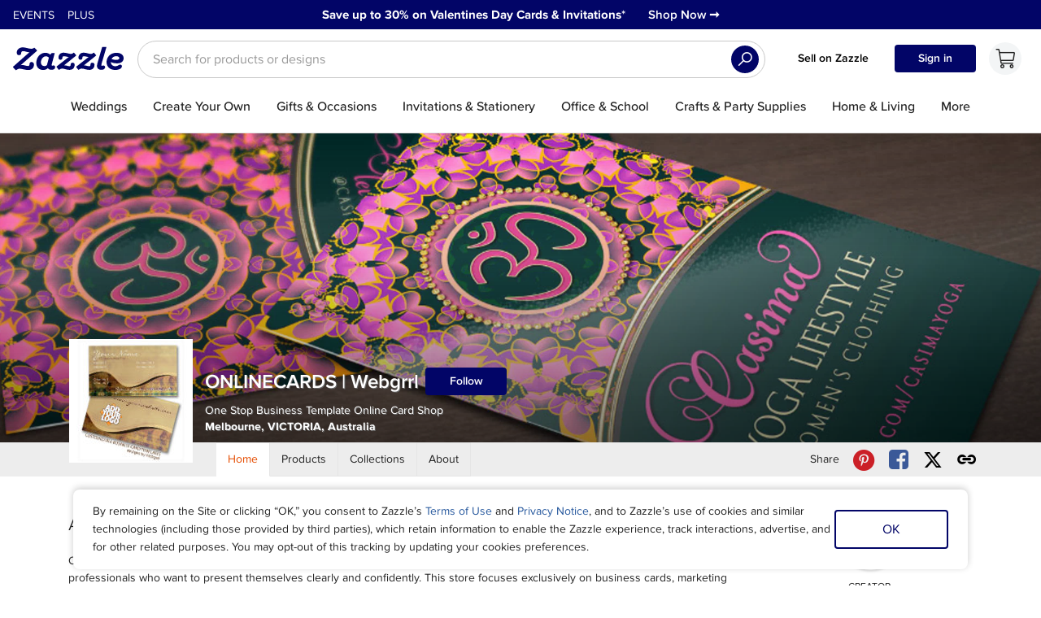

--- FILE ---
content_type: text/html; charset=utf-8
request_url: https://www.zazzle.com/store/onlinecards
body_size: 97631
content:


<!DOCTYPE html>

<html lang="en" class="notranslate">
<head>
	
	<title>ONLINECARDS | Webgrrl: Designs &amp; Collections on Zazzle</title>
	

	<meta charset="utf-8" />
	<meta http-equiv="X-UA-Compatible" content="IE=edge">
	
	
	<meta name="description" content="Check out all of the amazing designs that ONLINECARDS | Webgrrl has created for your Zazzle products. Make one-of-a-kind gifts with these designs!"/>
	
	<meta name="google" content="notranslate" />
	
	<meta name="chrome" content="nointentdetection" />
	<meta name="format-detection" content="address=no,date=no,email=no,telephone=no,unit=no">

	<meta name="og:description" content="Check out all of the amazing designs that ONLINECARDS | Webgrrl has created for your Zazzle products. Make one-of-a-kind gifts with these designs!"/>
	<meta name="og:title" content="ONLINECARDS | Webgrrl: Designs &amp; Collections on Zazzle"/>
	<meta name="twitter:description" content="Check out all of the amazing designs that ONLINECARDS | Webgrrl has created for your Zazzle products. Make one-of-a-kind gifts with these designs!"/>
	<meta name="twitter:title" content="ONLINECARDS | Webgrrl: Designs &amp; Collections on Zazzle"/>

	
		<meta property="og:image" content="https://rlv.zcache.com/svc/getimage?id=3F6C6CC5-BB7B-4272-A550-5D947C351821&amp;square_it=fill&amp;max_dim=300&amp;uhmc=RRzX73xiU2HdPNP7wOfnHZnaScI1" />
		<meta property="og:url" content="https://www.zazzle.com/store/onlinecards" />
        <meta property="og:image:width" content="300" />
        <meta property="og:image:height" content="300" />
		<meta property="og:site_name" content="Zazzle" />
		<meta name="twitter:card" content="photo">
		<meta name="twitter:site" content="@zazzle">
		<meta name="twitter:image" content="https://rlv.zcache.com/svc/getimage?id=3F6C6CC5-BB7B-4272-A550-5D947C351821&square_it=fill&max_dim=300&uhmc=RRzX73xiU2HdPNP7wOfnHZnaScI1">
		<meta property="fb:app_id" content="1508708749419913" />


	<meta name="viewport" content="width=device-width, initial-scale=1" />

	<style>@font-face{font-family:'Zazzicons';font-style:normal;font-weight:normal;font-display:block;src:url(https://asset.zcache.com/assets/graphics/z4/fonts/zazzicons5-regular.v47.woff2) format('woff2'), url(https://asset.zcache.com/assets/graphics/z4/fonts/zazzicons5-regular.v47.woff) format('woff');}@font-face{font-family:'Montserrat';font-style:normal;font-weight:400;font-display:swap;src:url(https://asset.zcache.com/assets/graphics/z4/fonts/Montserrat-Regular.v18.woff2) format('woff2');unicode-range:U+0000-00FF, U+0131, U+0152-0153, U+02BB-02BC, U+02C6, U+02DA, U+02DC, U+2000-206F, U+2074, U+20AC, U+2122, U+2191, U+2193, U+2212, U+2215, U+FEFF, U+FFFD;}@font-face{font-family:'ProximaNova';font-style:normal;font-weight:300;font-display:swap;src:url(https://asset.zcache.com/assets/graphics/z4/fonts/ProximaNova-Light.woff2) format('woff2');unicode-range:U+0000-00FF, U+0131, U+0152-0153, U+02BB-02BC, U+02C6, U+02DA, U+02DC, U+2000-206F, U+2074, U+20AC, U+2122, U+2191, U+2193, U+2212, U+2215, U+FEFF, U+FFFD;}@font-face{font-family:'ProximaNova';font-style:italic;font-weight:300;font-display:swap;src:url(https://asset.zcache.com/assets/graphics/z4/fonts/ProximaNova-LightIt.woff2) format('woff2');unicode-range:U+0000-00FF, U+0131, U+0152-0153, U+02BB-02BC, U+02C6, U+02DA, U+02DC, U+2000-206F, U+2074, U+20AC, U+2122, U+2191, U+2193, U+2212, U+2215, U+FEFF, U+FFFD;}@font-face{font-family:'ProximaNova';font-style:normal;font-weight:400;font-display:swap;src:url(https://asset.zcache.com/assets/graphics/z4/fonts/ProximaNova-Reg.woff2) format('woff2');unicode-range:U+0000-00FF, U+0131, U+0152-0153, U+02BB-02BC, U+02C6, U+02DA, U+02DC, U+2000-206F, U+2074, U+20AC, U+2122, U+2191, U+2193, U+2212, U+2215, U+FEFF, U+FFFD;}@font-face{font-family:'ProximaNova';font-style:italic;font-weight:400;font-display:swap;src:url(https://asset.zcache.com/assets/graphics/z4/fonts/ProximaNova-RegIt.woff2) format('woff2');unicode-range:U+0000-00FF, U+0131, U+0152-0153, U+02BB-02BC, U+02C6, U+02DA, U+02DC, U+2000-206F, U+2074, U+20AC, U+2122, U+2191, U+2193, U+2212, U+2215, U+FEFF, U+FFFD;}@font-face{font-family:'ProximaNova';font-style:normal;font-weight:500;font-display:swap;src:url(https://asset.zcache.com/assets/graphics/z4/fonts/ProximaNova-Medium.woff2) format('woff2');unicode-range:U+0000-00FF, U+0131, U+0152-0153, U+02BB-02BC, U+02C6, U+02DA, U+02DC, U+2000-206F, U+2074, U+20AC, U+2122, U+2191, U+2193, U+2212, U+2215, U+FEFF, U+FFFD;}@font-face{font-family:'ProximaNova';font-style:italic;font-weight:500;font-display:swap;src:url(https://asset.zcache.com/assets/graphics/z4/fonts/ProximaNova-MediumIt.woff2) format('woff2');unicode-range:U+0000-00FF, U+0131, U+0152-0153, U+02BB-02BC, U+02C6, U+02DA, U+02DC, U+2000-206F, U+2074, U+20AC, U+2122, U+2191, U+2193, U+2212, U+2215, U+FEFF, U+FFFD;}@font-face{font-family:'ProximaNova';font-style:normal;font-weight:600;font-display:swap;src:url(https://asset.zcache.com/assets/graphics/z4/fonts/ProximaNova-Sbold.woff2) format('woff2');unicode-range:U+0000-00FF, U+0131, U+0152-0153, U+02BB-02BC, U+02C6, U+02DA, U+02DC, U+2000-206F, U+2074, U+20AC, U+2122, U+2191, U+2193, U+2212, U+2215, U+FEFF, U+FFFD;}@font-face{font-family:'ProximaNova';font-style:italic;font-weight:600;font-display:swap;src:url(https://asset.zcache.com/assets/graphics/z4/fonts/ProximaNova-SboldIt.woff2) format('woff2');unicode-range:U+0000-00FF, U+0131, U+0152-0153, U+02BB-02BC, U+02C6, U+02DA, U+02DC, U+2000-206F, U+2074, U+20AC, U+2122, U+2191, U+2193, U+2212, U+2215, U+FEFF, U+FFFD;}@font-face{font-family:'ProximaNova';font-style:normal;font-weight:700;font-display:swap;src:url(https://asset.zcache.com/assets/graphics/z4/fonts/ProximaNova-Bold.woff2) format('woff2');unicode-range:U+0000-00FF, U+0131, U+0152-0153, U+02BB-02BC, U+02C6, U+02DA, U+02DC, U+2000-206F, U+2074, U+20AC, U+2122, U+2191, U+2193, U+2212, U+2215, U+FEFF, U+FFFD;}@font-face{font-family:'ProximaNova';font-style:italic;font-weight:700;font-display:swap;src:url(https://asset.zcache.com/assets/graphics/z4/fonts/ProximaNova-BoldIt.woff2) format('woff2');unicode-range:U+0000-00FF, U+0131, U+0152-0153, U+02BB-02BC, U+02C6, U+02DA, U+02DC, U+2000-206F, U+2074, U+20AC, U+2122, U+2191, U+2193, U+2212, U+2215, U+FEFF, U+FFFD;}@font-face{font-family:'ProximaNova';font-style:normal;font-weight:800;font-display:swap;src:url(https://asset.zcache.com/assets/graphics/z4/fonts/ProximaNova-XBold.woff2) format('woff2');unicode-range:U+0000-00FF, U+0131, U+0152-0153, U+02BB-02BC, U+02C6, U+02DA, U+02DC, U+2000-206F, U+2074, U+20AC, U+2122, U+2191, U+2193, U+2212, U+2215, U+FEFF, U+FFFD;}@font-face{font-family:'ProximaNova';font-style:italic;font-weight:800;font-display:swap;src:url(https://asset.zcache.com/assets/graphics/z4/fonts/ProximaNova-XBoldIt.woff2) format('woff2');unicode-range:U+0000-00FF, U+0131, U+0152-0153, U+02BB-02BC, U+02C6, U+02DA, U+02DC, U+2000-206F, U+2074, U+20AC, U+2122, U+2191, U+2193, U+2212, U+2215, U+FEFF, U+FFFD;}@font-face{font-family:'ProximaNova';font-style:normal;font-weight:900;font-display:swap;src:url(https://asset.zcache.com/assets/graphics/z4/fonts/ProximaNova-Black.woff2) format('woff2');unicode-range:U+0000-00FF, U+0131, U+0152-0153, U+02BB-02BC, U+02C6, U+02DA, U+02DC, U+2000-206F, U+2074, U+20AC, U+2122, U+2191, U+2193, U+2212, U+2215, U+FEFF, U+FFFD;}@font-face{font-family:'ProximaNova';font-style:italic;font-weight:900;font-display:swap;src:url(https://asset.zcache.com/assets/graphics/z4/fonts/ProximaNova-BlackIt.woff2) format('woff2');unicode-range:U+0000-00FF, U+0131, U+0152-0153, U+02BB-02BC, U+02C6, U+02DA, U+02DC, U+2000-206F, U+2074, U+20AC, U+2122, U+2191, U+2193, U+2212, U+2215, U+FEFF, U+FFFD;}@font-face{font-family:'Birthstone';font-style:normal;font-weight:400;font-display:swap;src:url(https://asset.zcache.com/assets/graphics/z4/fonts/Birthstone-Regular.woff2) format('woff2');unicode-range:U+0000-00FF, U+0131, U+0152-0153, U+02BB-02BC, U+02C6, U+02DA, U+02DC, U+0304, U+0308, U+0329, U+2000-206F, U+20AC, U+2122, U+2191, U+2193, U+2212, U+2215, U+FEFF, U+FFFD;}@font-face{font-family:'Playfair Display';font-style:italic;font-weight:400 900;font-display:swap;src:url(https://asset.zcache.com/assets/graphics/z4/fonts/PlayfairDisplay-RegularIt.woff2) format('woff2');unicode-range:U+0000-00FF, U+0131, U+0152-0153, U+02BB-02BC, U+02C6, U+02DA, U+02DC, U+0304, U+0308, U+0329, U+2000-206F, U+20AC, U+2122, U+2191, U+2193, U+2212, U+2215, U+FEFF, U+FFFD;}@font-face{font-family:'Playfair Display';font-style:normal;font-weight:400 900;font-display:swap;src:url(https://asset.zcache.com/assets/graphics/z4/fonts/PlayfairDisplay-Regular.woff2) format('woff2');unicode-range:U+0000-00FF, U+0131, U+0152-0153, U+02BB-02BC, U+02C6, U+02DA, U+02DC, U+0304, U+0308, U+0329, U+2000-206F, U+20AC, U+2122, U+2191, U+2193, U+2212, U+2215, U+FEFF, U+FFFD;}</style>

	
		<link
			rel="stylesheet"
			href="https://asset.zcache.com/bld/z.3/desktop/modern/common.eb368f6bf426d8.css"
		/>
	
		<link
			rel="stylesheet"
			href="https://asset.zcache.com/bld/z.3/desktop/modern/profile.fc5f96cb143c5c.css"
		/>
	
		<link
			rel="stylesheet"
			href="https://asset.zcache.com/bld/z.3/desktop/modern/11.8a1c77faa055e2.css"
		/>
	
		<link
			rel="stylesheet"
			href="https://asset.zcache.com/bld/z.3/desktop/modern/4.f2e6fd826d4c6a.css"
		/>
	
		<link
			rel="stylesheet"
			href="https://asset.zcache.com/bld/z.3/desktop/modern/10.944c797fe74d46.css"
		/>
	
		<link
			rel="stylesheet"
			href="https://asset.zcache.com/bld/z.3/desktop/modern/pages/prf/profiles/profile.462951f0a3dceb.css"
		/>
	
		<link
			rel="stylesheet"
			href="https://asset.zcache.com/bld/z.3/desktop/modern/12.e6ee2b202e210e.css"
		/>
	
		<link
			rel="stylesheet"
			href="https://asset.zcache.com/bld/z.3/desktop/modern/14.b1411d54db3a67.css"
		/>
	
		<link
			rel="stylesheet"
			href="https://asset.zcache.com/bld/z.3/desktop/modern/header-Header2021.2feb6503884022.css"
		/>
	
		<link
			rel="stylesheet"
			href="https://asset.zcache.com/bld/z.3/desktop/modern/13.e7e6088fadb0eb.css"
		/>
	
		<link
			rel="stylesheet"
			href="https://asset.zcache.com/bld/z.3/desktop/modern/22.6557bdfa7a2456.css"
		/>
	
		<link
			rel="stylesheet"
			href="https://asset.zcache.com/bld/z.3/desktop/modern/102.e3e3315a179cc4.css"
		/>
	
		<link
			rel="stylesheet"
			href="https://asset.zcache.com/bld/z.3/desktop/modern/ProfileHomeStore.dc32a8a3bb983f.css"
		/>
	
		<link rel="icon" type="image/png" href="https://asset.zcache.com/assets/graphics/z4/uniquePages/zmisc/favicons/2025/favicon-96x96.png"  sizes="96x96" />
		<link rel="icon" type="image/svg+xml" href="https://asset.zcache.com/assets/graphics/z4/uniquePages/zmisc/favicons/2025/favicon.svg"  />
		<link rel="shortcut icon" href="https://asset.zcache.com/assets/graphics/z4/uniquePages/zmisc/favicons/2025/favicon.ico"  />
		<link rel="apple-touch-icon" sizes="180x180" href="https://asset.zcache.com/assets/graphics/z4/uniquePages/zmisc/favicons/2025/apple-touch-icon.png"  />
	

	<link rel="search" type="application/opensearchdescription+xml" title="Zazzle" href="https://www.zazzle.com/api/opensearch" />

	<script>
	var Zazzle = Zazzle || {};
	Zazzle.pageRequestId = 'd4fd523b-f9d0-4315-8f00-7b36560ca79f';
	</script>

	
	<script>!function(){var d=new Date;var i=!1;window.onerror=function(e,n,t,o){var a,r;i||(i=!0,r=(new Date).getTime()-d.getTime(),(a=new XMLHttpRequest).open("POST","/svc/logjs",!0),a.setRequestHeader("Content-type","application/x-www-form-urlencoded"),r={msg:"|BEFORE_BOOTSTRAP_UNIQUE_ID_34ads0n9asfkm7975asfd|"+e,url:n,ln:t,col:o,ts:r},window.Zazzle&&window.Zazzle.pageRequestId&&(r.pgid=window.Zazzle.pageRequestId),a.send(function(e){var n,t="",o=!0;for(n in e){o||(t+="&"),o=!1;var a=e[n];if(void 0!==a)try{t+=n+"="+encodeURIComponent(a)}catch(e){}}return t}(r)))}}();</script>

	
    
            <link href="https://www.zazzle.com/store/onlinecards" rel="canonical" />
     
        <link rel="alternate" hreflang="de-at" href="https://www.zazzle.at/store/onlinecards" />
    
        <link rel="alternate" hreflang="de-ch" href="https://www.zazzle.ch/store/onlinecards" />
    
        <link rel="alternate" hreflang="de-de" href="https://www.zazzle.de/store/onlinecards" />
    
        <link rel="alternate" hreflang="en" href="https://www.zazzle.com/store/onlinecards" />
    
        <link rel="alternate" hreflang="en-au" href="https://www.zazzle.com.au/store/onlinecards" />
    
        <link rel="alternate" hreflang="en-ca" href="https://www.zazzle.ca/store/onlinecards" />
    
        <link rel="alternate" hreflang="en-gb" href="https://www.zazzle.co.uk/store/onlinecards" />
    
        <link rel="alternate" hreflang="en-nz" href="https://www.zazzle.co.nz/store/onlinecards" />
    
        <link rel="alternate" hreflang="es" href="https://www.zazzle.es/store/onlinecards" />
    
        <link rel="alternate" hreflang="fr" href="https://www.zazzle.fr/store/onlinecards" />
    
        <link rel="alternate" hreflang="fr-be" href="https://www.zazzle.be/store/onlinecards" />
    
        <link rel="alternate" hreflang="fr-ca" href="https://www.zazzle.ca/store/onlinecards?lang=fr" />
    
        <link rel="alternate" hreflang="fr-ch" href="https://www.zazzle.ch/store/onlinecards?lang=fr" />
    
        <link rel="alternate" hreflang="ja" href="https://www.zazzle.co.jp/store/onlinecards" />
    
        <link rel="alternate" hreflang="nl-be" href="https://www.zazzle.be/store/onlinecards?lang=nl" />
    
        <link rel="alternate" hreflang="nl-nl" href="https://www.zazzle.nl/store/onlinecards" />
    
        <link rel="alternate" hreflang="pt" href="https://www.zazzle.com.br/store/onlinecards" />
    
        <link rel="alternate" hreflang="pt-pt" href="https://www.zazzle.pt/store/onlinecards" />
    
        <link rel="alternate" hreflang="sv" href="https://www.zazzle.se/store/onlinecards" />
    

	<style type="text/css">
	
		.showZazzleCom {
		display:initial;
		}
		.showZazzlei18n {
		display:none;
		}
	
	</style>



	<script id="__LOADABLE_REQUIRED_CHUNKS__" type="application/json">[155,2,8,12,14,216,3,13,22,102,203]</script><script id="__LOADABLE_REQUIRED_CHUNKS___ext" type="application/json">{"namedChunks":["CCAIChat-CcaiHeadlessRootWrapper","header-Header2021","ProfileHomeStore"]}</script>
		<script
			type="module"
			crossorigin
			src="https://asset.zcache.com/bld/z.3/desktop/modern/pages/prf/profiles/profile~runtime.370374fd5efa29.js"
		></script>
	
		<script
			type="module"
			crossorigin
			src="https://asset.zcache.com/bld/z.3/desktop/modern/vendor.69f9864fe255e6.js"
		></script>
	
		<script
			type="module"
			crossorigin
			src="https://asset.zcache.com/bld/z.3/desktop/modern/common.e02003aaca3a1d.js"
		></script>
	
		<script
			type="module"
			crossorigin
			src="https://asset.zcache.com/bld/z.3/desktop/modern/profile.b398b66dfc0843.js"
		></script>
	
		<script
			type="module"
			crossorigin
			src="https://asset.zcache.com/bld/z.3/desktop/modern/11.050b5307a8eea4.js"
		></script>
	
		<script
			type="module"
			crossorigin
			src="https://asset.zcache.com/bld/z.3/desktop/modern/4.4a5338d69a5248.js"
		></script>
	
		<script
			type="module"
			crossorigin
			src="https://asset.zcache.com/bld/z.3/desktop/modern/10.11e5c6e463c61f.js"
		></script>
	
		<script
			type="module"
			crossorigin
			src="https://asset.zcache.com/bld/z.3/desktop/modern/pages/prf/profiles/profile.38f9b6c5cb5e29.js"
		></script>
	
		<script
			type="module"
			crossorigin
			src="https://asset.zcache.com/bld/z.3/desktop/modern/CCAIChat-CcaiHeadlessRootWrapper.c75bf3befb4840.js"
		></script>
	
		<script
			type="module"
			crossorigin
			src="https://asset.zcache.com/bld/z.3/desktop/modern/2.5ba7775aae7779.js"
		></script>
	
		<script
			type="module"
			crossorigin
			src="https://asset.zcache.com/bld/z.3/desktop/modern/8.9d3e3474e78d6f.js"
		></script>
	
		<script
			type="module"
			crossorigin
			src="https://asset.zcache.com/bld/z.3/desktop/modern/12.8e3a428595511b.js"
		></script>
	
		<script
			type="module"
			crossorigin
			src="https://asset.zcache.com/bld/z.3/desktop/modern/14.149872b6bedae8.js"
		></script>
	
		<script
			type="module"
			crossorigin
			src="https://asset.zcache.com/bld/z.3/desktop/modern/header-Header2021.0537cefdf1d8a6.js"
		></script>
	
		<script
			type="module"
			crossorigin
			src="https://asset.zcache.com/bld/z.3/desktop/modern/3.8b8562c67e2a3b.js"
		></script>
	
		<script
			type="module"
			crossorigin
			src="https://asset.zcache.com/bld/z.3/desktop/modern/13.cea761bc7eb378.js"
		></script>
	
		<script
			type="module"
			crossorigin
			src="https://asset.zcache.com/bld/z.3/desktop/modern/22.a303a541a06d97.js"
		></script>
	
		<script
			type="module"
			crossorigin
			src="https://asset.zcache.com/bld/z.3/desktop/modern/102.fdc1900c879a3d.js"
		></script>
	
		<script
			type="module"
			crossorigin
			src="https://asset.zcache.com/bld/z.3/desktop/modern/ProfileHomeStore.04d0ae8cac884a.js"
		></script>
	<meta data-rh="true" name="theme-color" content="var(--zds-color-surface-brand-primary, #020567)" media="(prefers-color-scheme: light)"/><meta data-rh="true" name="theme-color" content="var(--zds-color-surface-brand-primary, #020567)" media="(prefers-color-scheme: dark)"/><link data-rh="true" rel="preload" as="image" href="https://rlv.zcache.com/svc/getimage?profile_id=250408618270846800&amp;profile_type=banner&amp;max_dim=2280&amp;image_type=webp&amp;dmticks=639042716948000000&amp;uhmc_nowm=true&amp;uhmc=ruNdbtHirMoo_dfEAqkn_HchsLY1" fetchpriority="high"/>

	

	
	
		<link
			as="style"
			href="https://asset.zcache.com/bld/z.3/desktop/modern/purchase.b12b851624b71c.css"
			rel="prefetch"
		/>
	
		<link
			as="style"
			href="https://asset.zcache.com/bld/z.3/desktop/modern/12.e6ee2b202e210e.css"
			rel="prefetch"
		/>
	
		<link
			as="style"
			href="https://asset.zcache.com/bld/z.3/desktop/modern/14.b1411d54db3a67.css"
			rel="prefetch"
		/>
	
		<link
			as="style"
			href="https://asset.zcache.com/bld/z.3/desktop/modern/18.cc833b810f65fb.css"
			rel="prefetch"
		/>
	
		<link
			as="style"
			href="https://asset.zcache.com/bld/z.3/desktop/modern/27.9190fbccb7ca47.css"
			rel="prefetch"
		/>
	
		<link
			as="style"
			href="https://asset.zcache.com/bld/z.3/desktop/modern/19.85ce45869655c4.css"
			rel="prefetch"
		/>
	
		<link
			as="style"
			href="https://asset.zcache.com/bld/z.3/desktop/modern/21.ac5bf9cf661c37.css"
			rel="prefetch"
		/>
	
		<link
			as="style"
			href="https://asset.zcache.com/bld/z.3/desktop/modern/39.10504222000f80.css"
			rel="prefetch"
		/>
	
		<link
			as="style"
			href="https://asset.zcache.com/bld/z.3/desktop/modern/pages/lp/home.a5e567cce16fcc.css"
			rel="prefetch"
		/>
	
		<link
			as="script"
			crossorigin
			href="https://asset.zcache.com/bld/z.3/desktop/modern/pages/lp/home~runtime.0a5dea26ca3f58.js"
			rel="prefetch"
		/>
	
		<link
			as="script"
			crossorigin
			href="https://asset.zcache.com/bld/z.3/desktop/modern/purchase.63b7aa03ffaf00.js"
			rel="prefetch"
		/>
	
		<link
			as="script"
			crossorigin
			href="https://asset.zcache.com/bld/z.3/desktop/modern/2.5ba7775aae7779.js"
			rel="prefetch"
		/>
	
		<link
			as="script"
			crossorigin
			href="https://asset.zcache.com/bld/z.3/desktop/modern/8.9d3e3474e78d6f.js"
			rel="prefetch"
		/>
	
		<link
			as="script"
			crossorigin
			href="https://asset.zcache.com/bld/z.3/desktop/modern/12.8e3a428595511b.js"
			rel="prefetch"
		/>
	
		<link
			as="script"
			crossorigin
			href="https://asset.zcache.com/bld/z.3/desktop/modern/14.149872b6bedae8.js"
			rel="prefetch"
		/>
	
		<link
			as="script"
			crossorigin
			href="https://asset.zcache.com/bld/z.3/desktop/modern/18.332e6f256bae05.js"
			rel="prefetch"
		/>
	
		<link
			as="script"
			crossorigin
			href="https://asset.zcache.com/bld/z.3/desktop/modern/27.de44fd72775e0d.js"
			rel="prefetch"
		/>
	
		<link
			as="script"
			crossorigin
			href="https://asset.zcache.com/bld/z.3/desktop/modern/565.ee566fc1919b59.js"
			rel="prefetch"
		/>
	
		<link
			as="script"
			crossorigin
			href="https://asset.zcache.com/bld/z.3/desktop/modern/19.b9149e5f37acdf.js"
			rel="prefetch"
		/>
	
		<link
			as="script"
			crossorigin
			href="https://asset.zcache.com/bld/z.3/desktop/modern/21.a094296fcb112b.js"
			rel="prefetch"
		/>
	
		<link
			as="script"
			crossorigin
			href="https://asset.zcache.com/bld/z.3/desktop/modern/39.e2e444e310a8a5.js"
			rel="prefetch"
		/>
	
		<link
			as="script"
			crossorigin
			href="https://asset.zcache.com/bld/z.3/desktop/modern/49.9e7f5c004cf0e8.js"
			rel="prefetch"
		/>
	
		<link
			as="script"
			crossorigin
			href="https://asset.zcache.com/bld/z.3/desktop/modern/pages/lp/home.15ccb1ea7499aa.js"
			rel="prefetch"
		/>
	
	<script type="module">window.__ZAZZLE_ES2015_MODULE_TEST = true</script>
	
</head>


<body>
	<div class="earlyTracking">
		
	</div>
	
		<div id="main"><div class=""><button class="LinkWithoutHref LinkWithoutHref--marketplaceTheme WwwPage_screenReaderSkip" type="button">Skip to content</button><aside aria-live="polite" data-role="cookie-notice" role="region" title="Cookie Notice" class="CookiesNotice_root CookiesNotice_hidden"><div class="CookiesNotice_content"><p class="CookiesNotice_notice">By remaining on the Site or clicking “OK,” you consent to Zazzle’s <a class="Link Link--marketplaceTheme" href="https://www.zazzle.com/terms/user_agreement" target="_blank" title="Terms of Use" rel="noopener">Terms of Use</a> and <a class="Link Link--marketplaceTheme" href="https://www.zazzle.com/terms/privacy_notice#cookies" target="_blank" title="Privacy Notice" rel="noopener">Privacy Notice</a>, and to Zazzle’s use of cookies and similar technologies (including those provided by third parties), which retain information to enable the Zazzle experience, track interactions, advertise, and for other related purposes. You may opt-out of this tracking by updating your cookies preferences.
</p><div class="CookiesNotice_buttonsContainer"><button aria-label="Dismiss cookie notice" class="Button2_root Button2_root__blueOutline Button2_root__medium" type="button">OK</button></div></div></aside><div class="WwwPage_promo"><aside class="PromotionHeader PromotionHeader--marketplaceTheme" aria-label="Promo" style="background-color:var(--zds-color-surface-brand-primary, #020567);color:var(--zds-color-text-inverse-primary, #FFFFFF)"><div class="PromotionHeader-headerPromo row show-for-medium-up"><div class="PromotionHeader-col"><div class="PromotionHeader-container PromotionHeader-global"><div class="PromotionHeader-ia"><div class="IALinks2025_root" style="--promo-override-text-color:var(--zds-color-text-inverse-primary, #FFFFFF)"><span class="IALinks2025_linkWrapper"><a class="Link Link--marketplaceTheme IALinks2025_link" href="https://www.zazzle.com/events">Events</a></span><span class="IALinks2025_linkWrapper"><a class="Link Link--marketplaceTheme IALinks2025_link" href="https://www.zazzle.com/zazzleplus">Plus</a></span></div></div><div class="PromotionHeader-expanded"><div class="slide"><div class="CmsCarousel-innerVertical"><div class="active item"><a class="Link Link--marketplaceTheme PromotionHeader-link" href="https://www.zazzle.com/coupons" target="_blank" rel="noopener"><div class="PromotionHeader-title" style="background-color:var(--zds-color-surface-brand-primary, #020567);color:var(--zds-color-text-inverse-primary, #FFFFFF);height:auto;outline-color:var(--zds-color-text-inverse-primary, #FFFFFF)" data-promo-id="37553"><div class="PromotionHeader-content"> <strong>Save up to 30% on Valentines Day Cards &amp; Invitations</strong>*&nbsp;&nbsp;&nbsp;&nbsp;&nbsp;&nbsp; Shop Now ➞</div><div class="PromotionHeader-iaPlaceholder" style="max-width:0px"></div></div></a></div><div class="item"><a class="Link Link--marketplaceTheme PromotionHeader-link" href="https://www.zazzle.com/coupons" target="_blank" rel="noopener"><div class="PromotionHeader-title" style="background-color:var(--zds-color-surface-brand-primary, #020567);color:var(--zds-color-text-inverse-primary, #FFFFFF);height:auto;outline-color:var(--zds-color-text-inverse-primary, #FFFFFF)" data-promo-id="37552"><div class="PromotionHeader-content"> <strong>Save up to 30% on Wedding Invitations &amp; Save the Dates</strong>*&nbsp;&nbsp;&nbsp;&nbsp;&nbsp;&nbsp; Shop Now ➞</div><div class="PromotionHeader-iaPlaceholder" style="max-width:0px"></div></div></a></div></div></div></div></div></div></div></aside></div><div class="WwwPage_root"><div class="WwwPage_headerAndContent"><header class="Header2021_root GAContext-Header Header2021_root__fixedWidth Header2021_root__isLoggedOut"><div class="Header2021_mainContent"><a aria-label="Link to Zazzle home page" class="Link Link--marketplaceTheme Header2021_logoContainer" href="https://www.zazzle.com/"><svg class="LogoLetterformSVG LogoLetterformSVG--marketplaceTheme Header2021_logo" viewBox="0 0 400 200" focusable="false"><title>Zazzle</title><g><path d="
					M139.78,123.71c0-1.28,0.75-4.58,1.39-6.92l9.38-35.06c0.21-0.96-0.43-1.49-1.6-1.49h-8.1
					c-1.17,0-1.71,0.43-2.24,1.06l-4.16,4.58c-3.94-3.94-9.91-6.71-17.48-6.71c-13.11,0-27.6,9.06-31.75,27.39
					c-4.69,20.57,5.86,34.74,23.98,34.74c6.93,0,12.79-2.56,16.84-6.71c2.66,4.16,6.5,6.18,13.64,6.18c7.14,0,11.3-2.98,12.36-7.57
					c1.28-5.22-1.17-8.21-5.43-8.21c-2.13,0-3.41,0.96-4.69,0.96C140.53,125.95,139.78,125.09,139.78,123.71L139.78,123.71z M37.27,73.2
					c6.5,0,12.36,3.83,19.71,3.83c1.07,0,2.13-0.11,3.09-0.43L0.83,129.04c-1.07,0.85-1.07,2.13-0.21,3.09l8.31,8.95
					c0.96,1.06,2.02,0.96,3.73-0.11c2.98-1.92,6.39-4.26,11.51-4.26c8.74,0,18.97,4.69,30.69,4.69c7.99,0.11,14.17-2.98,17.26-7.35
					c3.2-4.58,3.62-8.74,3.62-12.36c0-5.22-3.2-9.17-8.52-9.17c-4.37,0-7.03,2.77-7.35,6.18c-0.21,1.81,0.11,4.37-1.07,6.07
					c-1.07,1.6-2.66,2.24-4.9,2.24c-6.18,0-12.36-3.62-21.42-3.62c-1.6,0-3.2,0.32-4.69,0.64l58.61-51.68c0.96-0.85,0.96-1.6,0.11-2.56
					l-8.1-8.31c-0.75-0.85-1.49-0.85-2.34-0.11c-2.24,1.92-6.07,3.2-11.08,3.2c-9.48,0-18.54-5.01-29.09-5.01
					c-7.67,0-13,2.24-17.05,6.18c-3.73,3.73-5.33,9.27-5.33,13.32c0,4.79,2.98,8.84,8.31,8.84c4.58,0,7.67-2.88,7.67-6.82
					c0-2.34,0.53-4.58,1.71-5.86C32.48,73.84,34.39,73.2,37.27,73.2L37.27,73.2z M370.16,141.29c9.8,0,17.37-3.2,20.57-6.4
					c2.03-2.02,3.2-4.37,3.2-7.03c0-3.3-2.34-5.75-6.61-5.75c-5.86,0-8.1,5.75-17.05,5.75c-9.48,0-16.3-5.97-16.52-15.13
					c5.86,2.77,13.32,4.69,22.16,4.69c10.98,0,20.57-3.94,23.23-13c3.84-13.43-5.43-25.25-25.15-25.25c-16.94,0-29.94,9.59-34.21,24.08
					C333.93,123.28,345.76,141.29,370.16,141.29L370.16,141.29z M235.69,140.12c0.64,0.85,2.02,0.75,3.2-0.21
					c2.56-2.03,5.01-3.62,9.7-3.62c8.84,0,16.3,4.69,26.85,4.69c8.1,0.11,13.11-2.88,15.98-7.03c2.24-3.2,3.3-7.56,3.3-10.97
					c0-4.79-2.77-7.99-7.56-7.99c-4.58,0-6.61,2.34-6.82,5.75c-0.11,1.39-0.11,4.05-0.96,5.33c-0.85,1.39-2.34,1.71-4.26,1.71
					c-5.01,0-11.4-3.2-18.01-3.2h-0.75l43.48-34.74c0.75-0.53,1.07-1.81,0.21-2.45l-6.61-7.78c-1.17-1.07-2.03-0.96-3.2,0
					c-2.24,1.81-4.37,3.62-8.95,3.62c-7.46,0-15.13-4.47-25.58-4.47c-7.46,0-11.4,2.56-14.28,5.54c-2.77,2.98-4.69,7.78-4.69,12.36
					c0,4.69,2.77,7.67,7.35,7.67c4.16,0,6.61-2.34,6.61-5.65c0-1.92,0.11-3.62,0.96-4.9c0.75-1.28,2.45-2.24,5.12-2.24
					c4.16,0,11.72,2.66,16.62,2.66h0.32l-44.22,34.53c-0.85,0.64-0.85,2.13-0.32,2.88L235.69,140.12z M186.24,124.56
					c-0.64,0-1.17,0-1.81,0.11l43.26-34.74c0.75-0.53,1.06-1.81,0.21-2.45l-6.61-7.88c-1.17-1.07-2.03-0.96-3.2,0
					c-2.24,1.81-4.37,3.62-8.95,3.62c-7.46,0-15.56-4.47-26-4.47c-7.46,0-11.4,2.56-14.28,5.54c-2.77,2.98-4.48,7.78-4.48,12.36
					c0,4.69,2.77,7.67,7.35,7.67c3.94,0,6.61-2.34,6.61-5.65c0-1.92,0.32-3.62,1.17-4.9c0.75-1.28,2.45-2.24,5.11-2.24
					c4.16,0,11.72,2.66,16.62,2.66h0.64l-43.58,33.99c-0.85,0.75-0.85,2.13-0.32,2.88l6.93,9.06c0.64,0.85,2.02,0.75,3.2-0.21
					c2.56-2.03,4.9-3.62,9.59-3.62c8.31,0,15.45,4.69,26,4.69c8.1,0.11,13.11-2.88,15.98-7.03c2.24-3.2,3.3-7.56,3.3-10.97
					c0-4.79-2.77-7.99-7.57-7.99c-4.26,0-6.61,2.34-6.82,5.75c-0.11,1.39-0.11,4.05-0.96,5.33c-0.85,1.39-2.34,1.71-4.26,1.71
					C198.39,127.76,192.96,124.56,186.24,124.56L186.24,124.56z M337.56,59.67c0.21-0.96-0.32-1.49-1.38-1.49h-12.15
					c-1.28,0-1.81,0.64-2.13,1.81l-15.45,52.96c-2.02,6.93-2.66,10.44-2.66,14.6c0,3.3,1.28,6.71,3.3,8.84
					c2.34,2.45,6.29,4.37,12.79,4.37c6.82,0,11.4-2.45,12.79-7.25c1.49-5.01-1.49-8.31-5.43-8.31c-3.09,0-3.94,1.07-5.54,1.07
					c-1.17,0-2.24-0.85-2.24-2.35c0-1.7,0.85-5.33,1.6-7.88L337.56,59.67z M113.67,127.33c-9.06,0-14.81-6.82-12.15-19.07
					c2.24-10.44,9.7-16.3,17.48-16.3c4.9,0,8.42,2.13,10.66,4.9l-6.71,26.32C120.71,125.63,117.72,127.33,113.67,127.33L113.67,127.33z
					M373.58,91.42c7.67,0,11.93,4.16,10.66,8.42c-0.96,3.52-4.37,5.01-11.83,5.01c-5.97,0-11.72-1.49-16.2-3.2
					C359.4,95.36,365.37,91.42,373.58,91.42z"></path></g></svg></a><div class="Header2021_searchWrapper"><div aria-roledescription="search" class="SearchInput Header2021_search" role="application"><form action="/pd/find" method="GET" accept-charset="UTF-8"><div class="AutoSuggestBase AutoSuggestBase-container"><span class="Input Input--undefinedTheme AutoSuggestBase-input"><div class="Input-inputWrapper"><label for="input_0" class="screenreader-only">Search for products or designs</label><input autoComplete="off" class="Input-input" id="input_0" name="qs" placeholder="Search for products or designs" role="searchbox" type="search" aria-autocomplete="list" aria-controls="react-whatever-autosuggestbase_0" aria-haspopup="grid" value=""/></div></span></div><input type="hidden" name="hs" value="true"/><button class="CircleButton_root CircleButton_root__blue CircleButton_root__mini SearchInput-searchButton" title="Submit search" type="button"><span aria-hidden="true" class="Zazzicon notranslate CircleButton_icon SearchInput-searchIcon" data-icon="Search" tabindex="-1">Ã</span></button></form></div></div><div class="Header2021_rightContentContainer"><div class="Header2021RightContent_root"><a class="Button2_root Button2_root__ghost Button2_root__mini Header2021RightContent_headerButton2" href="https://www.zazzle.com/sell">Sell on Zazzle</a><button class="Button2_root Button2_root__blue Button2_root__mini Header2021RightContent_headerButton2" type="button">Sign in</button><a class="Link Link--marketplaceTheme Header2021RightContent_iconButton" href="https://www.zazzle.com/co/cart" aria-controls="cartFlyout_0" aria-expanded="false" rel="nofollow"><span aria-hidden="false" class="Zazzicon notranslate Header2021RightContent_icon Header2021RightContent_cartIcon" data-icon="CartStroke22" title="Shopping Cart">쑢</span><span class="screenreader-only">Shopping Cart</span></a><div></div></div></div></div><div><div class="Header2025Nav_root"><ul class="Header2025Nav_nav Header2021_flyoutLinks2025"><li class="Header2025Nav_item__root"><button class="LinkWithoutHref LinkWithoutHref--marketplaceTheme Header2025Nav_item__link" type="button" aria-expanded="false" aria-haspopup="dialog"><span>Weddings</span></button></li><li class="Header2025Nav_item__root"><button class="LinkWithoutHref LinkWithoutHref--marketplaceTheme Header2025Nav_item__link" type="button" aria-expanded="false" aria-haspopup="dialog"><span>Create Your Own</span></button></li><li class="Header2025Nav_item__root"><button class="LinkWithoutHref LinkWithoutHref--marketplaceTheme Header2025Nav_item__link" type="button" aria-expanded="false" aria-haspopup="dialog"><span>Gifts &amp; Occasions</span></button></li><li class="Header2025Nav_item__root"><button class="LinkWithoutHref LinkWithoutHref--marketplaceTheme Header2025Nav_item__link" type="button" aria-expanded="false" aria-haspopup="dialog"><span>Invitations &amp; Stationery</span></button></li><li class="Header2025Nav_item__root"><button class="LinkWithoutHref LinkWithoutHref--marketplaceTheme Header2025Nav_item__link" type="button" aria-expanded="false" aria-haspopup="dialog"><span>Office &amp; School</span></button></li><li class="Header2025Nav_item__root"><button class="LinkWithoutHref LinkWithoutHref--marketplaceTheme Header2025Nav_item__link" type="button" aria-expanded="false" aria-haspopup="dialog"><span>Crafts &amp; Party Supplies</span></button></li><li class="Header2025Nav_item__root"><button class="LinkWithoutHref LinkWithoutHref--marketplaceTheme Header2025Nav_item__link" type="button" aria-expanded="false" aria-haspopup="dialog"><span>Home &amp; Living</span></button></li><li class="Header2025Nav_item__root"><button class="LinkWithoutHref LinkWithoutHref--marketplaceTheme Header2025Nav_item__link" type="button" aria-expanded="false" aria-haspopup="dialog"><span>More</span></button></li></ul><section aria-describedby="description_0" aria-labelledby="label_0" aria-live="polite" aria-modal="true" class="Header2025Flyout_root Header2025Flyout_root__split Header2025Flyout_root__cache" role="dialog"><button class="Header2025Flyout_shield" title="Close"></button><span id="label_0" class="screenreader-only">Weddings</span><span id="description_0" class="screenreader-only">Opens a menu with links to top wedding-related pages.</span><div class="Header2025Flyout_flyout"><div class="Header2025Flyout_content"><div class="Header2025Flyout_primary"><div class="CmsSectionNav CmsSectionNav-section1968714 sectionType--richText"><ul class="CmsCollection CmsCollection-Large4 CmsCollection-Small2 CmsMantleCollection"><li aria-label="" class="CmsMantleRichText CmsCollection-item mantle1932376"><div class="RichContent RichContent-textArea RichContent--darkTheme CmsMantleRichText-content" style="outline:none;white-space:pre-wrap;word-wrap:break-word"><p data-slate-node="element" class="RichContent-paragraph RichContent-gap--16px--16x8 RichContent-fontSize--normal"><span data-slate-node="text"><span data-slate-leaf="true"><span data-slate-zero-width="z" data-slate-length="0">﻿</span></span></span><a aria-label="Invitations &amp; Stationery – explore custom wedding paper essentials just for you" class="Link Link--darkTheme RichContent-link" href="/c/wedding+stationery" data-slate-node="element" data-slate-inline="true"><span data-slate-node="text"><span data-slate-leaf="true"><strong><span data-slate-string="true">Invitations &amp; Stationery &gt;</span></strong></span></span></a><span data-slate-node="text"><span data-slate-leaf="true"><span data-slate-zero-width="z" data-slate-length="0">﻿</span></span></span></p><p data-slate-node="element" class="RichContent-paragraph RichContent-gap--16px--16x8 RichContent-fontSize--normal"><span data-slate-node="text"><span data-slate-leaf="true"><span data-slate-zero-width="z" data-slate-length="0">﻿</span></span></span><a aria-label="Wedding Invitations – shop elegant and personalized invites for your big day" class="Link Link--darkTheme RichContent-link" href="/c/wedding+invitations" data-slate-node="element" data-slate-inline="true"><span data-slate-node="text"><span data-slate-leaf="true"><span data-slate-string="true">Wedding Invitations</span></span></span></a><span data-slate-node="text"><span data-slate-leaf="true"><span data-slate-zero-width="z" data-slate-length="0">﻿</span></span></span></p><p data-slate-node="element" class="RichContent-paragraph RichContent-gap--16px--16x8 RichContent-fontSize--normal"><span data-slate-node="text"><span data-slate-leaf="true"><span data-slate-zero-width="z" data-slate-length="0">﻿</span></span></span><a aria-label="Save the Dates – discover one-of-a-kind announcements to mark your date" class="Link Link--darkTheme RichContent-link" href="/c/wedding+save+the+dates" data-slate-node="element" data-slate-inline="true"><span data-slate-node="text"><span data-slate-leaf="true"><span data-slate-string="true">Save the Dates</span></span></span></a><span data-slate-node="text"><span data-slate-leaf="true"><span data-slate-zero-width="z" data-slate-length="0">﻿</span></span></span></p><p data-slate-node="element" class="RichContent-paragraph RichContent-gap--16px--16x8 RichContent-fontSize--normal"><span data-slate-node="text"><span data-slate-leaf="true"><span data-slate-zero-width="z" data-slate-length="0">﻿</span></span></span><a aria-label="Enclosure Cards – find custom inserts to complete your wedding suite" class="Link Link--darkTheme RichContent-link" href="/c/wedding+enclosure+cards" data-slate-node="element" data-slate-inline="true"><span data-slate-node="text"><span data-slate-leaf="true"><span data-slate-string="true">Enclosure Cards</span></span></span></a><span data-slate-node="text"><span data-slate-leaf="true"><span data-slate-zero-width="z" data-slate-length="0">﻿</span></span></span></p><p data-slate-node="element" class="RichContent-paragraph RichContent-gap--16px--16x8 RichContent-fontSize--normal"><span data-slate-node="text"><span data-slate-leaf="true"><span data-slate-zero-width="z" data-slate-length="0">﻿</span></span></span><a aria-label="Rehearsal Dinner Invitations – explore stylish and unique invite options" class="Link Link--darkTheme RichContent-link" href="/c/rehearsal+dinner+invitations" data-slate-node="element" data-slate-inline="true"><span data-slate-node="text"><span data-slate-leaf="true"><span data-slate-string="true">Rehearsal Dinner Invitations</span></span></span></a><span data-slate-node="text"><span data-slate-leaf="true"><span data-slate-zero-width="z" data-slate-length="0">﻿</span></span></span></p><p data-slate-node="element" class="RichContent-paragraph RichContent-gap--16px--16x8 RichContent-fontSize--normal"><span data-slate-node="text"><span data-slate-leaf="true"><span data-slate-zero-width="z" data-slate-length="0">﻿</span></span></span><a aria-label="RSVP Cards – find personalized response cards to match your suite" class="Link Link--darkTheme RichContent-link" href="/c/wedding+rsvp+cards" data-slate-node="element" data-slate-inline="true"><span data-slate-node="text"><span data-slate-leaf="true"><span data-slate-string="true">RSVP Cards</span></span></span></a><span data-slate-node="text"><span data-slate-leaf="true"><span data-slate-zero-width="z" data-slate-length="0">﻿</span></span></span></p><p data-slate-node="element" class="RichContent-paragraph RichContent-gap--16px--16x8 RichContent-fontSize--normal"><span data-slate-node="text"><span data-slate-leaf="true"><span data-slate-zero-width="z" data-slate-length="0">﻿</span></span></span><a aria-label="Thank You Cards – shop custom stationery for heartfelt wedding gratitude" class="Link Link--darkTheme RichContent-link" href="/c/wedding+thank+you+cards" data-slate-node="element" data-slate-inline="true"><span data-slate-node="text"><span data-slate-leaf="true"><span data-slate-string="true">Thank You Cards</span></span></span></a><span data-slate-node="text"><span data-slate-leaf="true"><span data-slate-zero-width="z" data-slate-length="0">﻿</span></span></span></p><p data-slate-node="element" class="RichContent-paragraph RichContent-gap--16px--16x8 RichContent-fontSize--normal"><span data-slate-node="text"><span data-slate-leaf="true"><span data-slate-zero-width="z" data-slate-length="0">﻿</span></span></span><a aria-label="Wedding Announcements – explore unique ways to share your love story" class="Link Link--darkTheme RichContent-link" href="/c/wedding+announcement+cards" data-slate-node="element" data-slate-inline="true"><span data-slate-node="text"><span data-slate-leaf="true"><span data-slate-string="true">Wedding Announcements</span></span></span></a><span data-slate-node="text"><span data-slate-leaf="true"><span data-slate-zero-width="z" data-slate-length="0">﻿</span></span></span></p><p data-slate-node="element" class="RichContent-paragraph RichContent-gap--16px--16x8 RichContent-fontSize--normal"><span data-slate-node="text"><span data-slate-leaf="true"><span data-slate-zero-width="z" data-slate-length="0">﻿</span></span></span><a aria-label="Bachelor Party Invitations – find bold, fun invites just for you" class="Link Link--darkTheme RichContent-link" href="/c/bachelor+party+invitations" data-slate-node="element" data-slate-inline="true"><span data-slate-node="text"><span data-slate-leaf="true"><span data-slate-string="true">Bachelor Party Invitations</span></span></span></a><span data-slate-node="text"><span data-slate-leaf="true"><span data-slate-zero-width="z" data-slate-length="0">﻿</span></span></span></p><p data-slate-node="element" class="RichContent-paragraph RichContent-gap--16px--16x8 RichContent-fontSize--normal"><span data-slate-node="text"><span data-slate-leaf="true"><span data-slate-zero-width="z" data-slate-length="0">﻿</span></span></span><a aria-label="Bachelorette Invitations – shop personalized party invites with flair" class="Link Link--darkTheme RichContent-link" href="/c/bachelorette+party+invitations" data-slate-node="element" data-slate-inline="true"><span data-slate-node="text"><span data-slate-leaf="true"><span data-slate-string="true">Bachelorette Invitations</span></span></span></a><span data-slate-node="text"><span data-slate-leaf="true"><span data-slate-zero-width="z" data-slate-length="0">﻿</span></span></span></p><p data-slate-node="element" class="RichContent-paragraph RichContent-gap--16px--16x8 RichContent-fontSize--normal"><span data-slate-node="text"><span data-slate-leaf="true"><span data-slate-zero-width="z" data-slate-length="0">﻿</span></span></span><a aria-label="Bridal Shower Invitations – discover elegant and stylish invite options" class="Link Link--darkTheme RichContent-link" href="/c/bridal+shower+invitations" data-slate-node="element" data-slate-inline="true"><span data-slate-node="text"><span data-slate-leaf="true"><span data-slate-string="true">Bridal Shower Invitations</span></span></span></a><span data-slate-node="text"><span data-slate-leaf="true"><span data-slate-zero-width="z" data-slate-length="0">﻿</span></span></span></p><p data-slate-node="element" class="RichContent-paragraph RichContent-gap--16px--16x8 RichContent-fontSize--normal"><span data-slate-node="text"><span data-slate-leaf="true"><span data-slate-zero-width="z" data-slate-length="0">﻿</span></span></span><a aria-label="Mailing Accessories – find personalized extras to complete your suite" class="Link Link--darkTheme RichContent-link" href="/c/wedding+mailing+accessories" data-slate-node="element" data-slate-inline="true"><span data-slate-node="text"><span data-slate-leaf="true"><span data-slate-string="true">Mailing Accessories</span></span></span></a><span data-slate-node="text"><span data-slate-leaf="true"><span data-slate-zero-width="z" data-slate-length="0">﻿</span></span></span></p><p data-slate-node="element" class="RichContent-paragraph RichContent-gap--16px--16x8 RichContent-fontSize--normal"><span data-slate-node="text"><span data-slate-leaf="true"><span data-slate-zero-width="z" data-slate-length="0">﻿</span></span></span><a aria-label="Envelopes – shop custom sizes and styles for your invites" class="Link Link--darkTheme RichContent-link" href="/c/wedding+envelopes" data-slate-node="element" data-slate-inline="true"><span data-slate-node="text"><span data-slate-leaf="true"><span data-slate-string="true">Envelopes</span></span></span></a><span data-slate-node="text"><span data-slate-leaf="true"><span data-slate-zero-width="z" data-slate-length="0">﻿</span></span></span></p></div></li><li aria-label="" class="CmsMantleRichText CmsCollection-item mantle1932375"><div class="RichContent RichContent-textArea RichContent--darkTheme CmsMantleRichText-content" style="outline:none;white-space:pre-wrap;word-wrap:break-word"><p data-slate-node="element" class="RichContent-paragraph RichContent-gap--16px--16x8 RichContent-fontSize--normal"><span data-slate-node="text"><span data-slate-leaf="true"><span data-slate-zero-width="z" data-slate-length="0">﻿</span></span></span><a aria-label="Décor &amp; Party Supplies – explore unique wedding decorations just for you" class="Link Link--darkTheme RichContent-link" href="/c/wedding+supplies" data-slate-node="element" data-slate-inline="true"><span data-slate-node="text"><span data-slate-leaf="true"><strong><span data-slate-string="true">Décor &amp; Party Supplies &gt;</span></strong></span></span></a><span data-slate-node="text"><span data-slate-leaf="true"><span data-slate-zero-width="z" data-slate-length="0">﻿</span></span></span></p><p data-slate-node="element" class="RichContent-paragraph RichContent-gap--16px--16x8 RichContent-fontSize--normal"><span data-slate-node="text"><span data-slate-leaf="true"><span data-slate-zero-width="z" data-slate-length="0">﻿</span></span></span><a aria-label="Posters &amp; Prints – find stylish wall art and signage for your big day" class="Link Link--darkTheme RichContent-link" href="/c/wedding+posters" data-slate-node="element" data-slate-inline="true"><span data-slate-node="text"><span data-slate-leaf="true"><span data-slate-string="true">Posters &amp; Prints</span></span></span></a><span data-slate-node="text"><span data-slate-leaf="true"><span data-slate-zero-width="z" data-slate-length="0">﻿</span></span></span></p><p data-slate-node="element" class="RichContent-paragraph RichContent-gap--16px--16x8 RichContent-fontSize--normal"><span data-slate-node="text"><span data-slate-leaf="true"><span data-slate-zero-width="z" data-slate-length="0">﻿</span></span></span><a aria-label="Seating Charts – discover elegant and personalized layout boards" class="Link Link--darkTheme RichContent-link" href="/c/wedding+seating+charts" data-slate-node="element" data-slate-inline="true"><span data-slate-node="text"><span data-slate-leaf="true"><span data-slate-string="true">Seating Charts</span></span></span></a><span data-slate-node="text"><span data-slate-leaf="true"><span data-slate-zero-width="z" data-slate-length="0">﻿</span></span></span></p><p data-slate-node="element" class="RichContent-paragraph RichContent-gap--16px--16x8 RichContent-fontSize--normal"><span data-slate-node="text"><span data-slate-leaf="true"><span data-slate-zero-width="z" data-slate-length="0">﻿</span></span></span><a aria-label="Banners – shop festive and custom signs for your wedding day" class="Link Link--darkTheme RichContent-link" href="/c/wedding+banners" data-slate-node="element" data-slate-inline="true"><span data-slate-node="text"><span data-slate-leaf="true"><span data-slate-string="true">Banners</span></span></span></a><span data-slate-node="text"><span data-slate-leaf="true"><span data-slate-zero-width="z" data-slate-length="0">﻿</span></span></span></p><p data-slate-node="element" class="RichContent-paragraph RichContent-gap--16px--16x8 RichContent-fontSize--normal"><span data-slate-node="text"><span data-slate-leaf="true"><span data-slate-zero-width="z" data-slate-length="0">﻿</span></span></span><a aria-label="Wedding Tabletop Signs – explore stylish accents for your reception" class="Link Link--darkTheme RichContent-link" href="/c/wedding+tabletop+signs" data-slate-node="element" data-slate-inline="true"><span data-slate-node="text"><span data-slate-leaf="true"><span data-slate-string="true">Wedding Tabletop Signs</span></span></span></a><span data-slate-node="text"><span data-slate-leaf="true"><span data-slate-zero-width="z" data-slate-length="0">﻿</span></span></span></p><p data-slate-node="element" class="RichContent-paragraph RichContent-gap--16px--16x8 RichContent-fontSize--normal"><span data-slate-node="text"><span data-slate-leaf="true"><span data-slate-zero-width="z" data-slate-length="0">﻿</span></span></span><a aria-label="Napkins – find personalized wedding napkins with style" class="Link Link--darkTheme RichContent-link" href="/c/wedding+napkins" data-slate-node="element" data-slate-inline="true"><span data-slate-node="text"><span data-slate-leaf="true"><span data-slate-string="true">Napkins</span></span></span></a><span data-slate-node="text"><span data-slate-leaf="true"><span data-slate-zero-width="z" data-slate-length="0">﻿</span></span></span></p><p data-slate-node="element" class="RichContent-paragraph RichContent-gap--16px--16x8 RichContent-fontSize--normal"><span data-slate-node="text"><span data-slate-leaf="true"><span data-slate-zero-width="z" data-slate-length="0">﻿</span></span></span><a aria-label="Table Serving &amp; Décor – discover unique tableware and styling pieces" class="Link Link--darkTheme RichContent-link" href="/c/wedding+table+decor" data-slate-node="element" data-slate-inline="true"><span data-slate-node="text"><span data-slate-leaf="true"><span data-slate-string="true">Table Serving &amp; Décor</span></span></span></a><span data-slate-node="text"><span data-slate-leaf="true"><span data-slate-zero-width="z" data-slate-length="0">﻿</span></span></span></p><p data-slate-node="element" class="RichContent-paragraph RichContent-gap--16px--16x8 RichContent-fontSize--normal"><span data-slate-node="text"><span data-slate-leaf="true"><span data-slate-zero-width="z" data-slate-length="0">﻿</span></span></span><a aria-label="Bachelor Party Supplies – shop fun and custom party gear just for you" class="Link Link--darkTheme RichContent-link" href="/c/bachelor+party+supplies" data-slate-node="element" data-slate-inline="true"><span data-slate-node="text"><span data-slate-leaf="true"><span data-slate-string="true">Bachelor Party  Supplies</span></span></span></a><span data-slate-node="text"><span data-slate-leaf="true"><span data-slate-zero-width="z" data-slate-length="0">﻿</span></span></span></p><p data-slate-node="element" class="RichContent-paragraph RichContent-gap--16px--16x8 RichContent-fontSize--normal"><span data-slate-node="text"><span data-slate-leaf="true"><span data-slate-zero-width="z" data-slate-length="0">﻿</span></span></span><a aria-label="Bachelorette Party Supplies – explore festive finds for the bride tribe" class="Link Link--darkTheme RichContent-link" href="/c/bachelorette+party+supplies" data-slate-node="element" data-slate-inline="true"><span data-slate-node="text"><span data-slate-leaf="true"><span data-slate-string="true">Bachelorette Party Supplies</span></span></span></a><span data-slate-node="text"><span data-slate-leaf="true"><span data-slate-zero-width="z" data-slate-length="0">﻿</span></span></span></p><p data-slate-node="element" class="RichContent-paragraph RichContent-gap--16px--16x8 RichContent-fontSize--normal"><span data-slate-node="text"><span data-slate-leaf="true"><span data-slate-zero-width="z" data-slate-length="0">﻿</span></span></span><a aria-label="Bridal Shower Supplies – find charming decorations and more just for you" class="Link Link--darkTheme RichContent-link" href="/c/bridal+shower+gifts" data-slate-node="element" data-slate-inline="true"><span data-slate-node="text"><span data-slate-leaf="true"><span data-slate-string="true">Bridal Shower Supplies</span></span></span></a><span data-slate-node="text"><span data-slate-leaf="true"><span data-slate-zero-width="z" data-slate-length="0">﻿</span></span></span></p><p data-slate-node="element" class="RichContent-paragraph RichContent-gap--16px--16x8 RichContent-fontSize--normal"><span data-slate-node="text"><span data-slate-leaf="true"><span data-slate-zero-width="z" data-slate-length="0">﻿</span></span></span><a aria-label="Guest Books – explore keepsake options just for your day" class="Link Link--darkTheme RichContent-link" href="/c/wedding+guest+books" data-slate-node="element" data-slate-inline="true"><span data-slate-node="text"><span data-slate-leaf="true"><span data-slate-string="true">Guest Books</span></span></span></a><span data-slate-node="text"><span data-slate-leaf="true"><span data-slate-zero-width="z" data-slate-length="0">﻿</span></span></span></p><p data-slate-node="element" class="RichContent-paragraph RichContent-gap--16px--16x8 RichContent-fontSize--normal"><span data-slate-node="text"><span data-slate-leaf="true"><span data-slate-zero-width="z" data-slate-length="0">﻿</span></span></span><a aria-label="Menus – discover custom printed menus for your celebration" class="Link Link--darkTheme RichContent-link" href="/c/wedding+menus" data-slate-node="element" data-slate-inline="true"><span data-slate-node="text"><span data-slate-leaf="true"><span data-slate-string="true">Menus</span></span></span></a><span data-slate-node="text"><span data-slate-leaf="true"><span data-slate-zero-width="z" data-slate-length="0">﻿</span></span></span></p><p data-slate-node="element" class="RichContent-paragraph RichContent-gap--16px--16x8 RichContent-fontSize--normal"><span data-slate-node="text"><span data-slate-leaf="true"><span data-slate-zero-width="z" data-slate-length="0">﻿</span></span></span><a aria-label="Programs – find personalized timelines and ceremony info" class="Link Link--darkTheme RichContent-link" href="/c/wedding+programs" data-slate-node="element" data-slate-inline="true"><span data-slate-node="text"><span data-slate-leaf="true"><span data-slate-string="true">Programs</span></span></span></a><span data-slate-node="text"><span data-slate-leaf="true"><span data-slate-zero-width="z" data-slate-length="0">﻿</span></span></span></p></div></li><li aria-label="" class="CmsMantleRichText CmsCollection-item mantle1932374"><div class="RichContent RichContent-textArea RichContent--darkTheme CmsMantleRichText-content" style="outline:none;white-space:pre-wrap;word-wrap:break-word"><p data-slate-node="element" class="RichContent-paragraph RichContent-gap--16px--16x8 RichContent-fontSize--normal"><span data-slate-node="text"><span data-slate-leaf="true"><span data-slate-zero-width="z" data-slate-length="0">﻿</span></span></span><a aria-label="Favors – explore one-of-a-kind gifts for your guests" class="Link Link--darkTheme RichContent-link" href="/c/wedding+favors" data-slate-node="element" data-slate-inline="true"><span data-slate-node="text"><span data-slate-leaf="true"><strong><span data-slate-string="true">Favors &gt;</span></strong></span></span></a><span data-slate-node="text"><span data-slate-leaf="true"><span data-slate-zero-width="z" data-slate-length="0">﻿</span></span></span></p><p data-slate-node="element" class="RichContent-paragraph RichContent-gap--16px--16x8 RichContent-fontSize--normal"><span data-slate-node="text"><span data-slate-leaf="true"><span data-slate-zero-width="z" data-slate-length="0">﻿</span></span></span><a aria-label="Candy Favors &amp; Drink Mixes – find fun edible gifts just for you" class="Link Link--darkTheme RichContent-link" href="/c/wedding+candy+favors" data-slate-node="element" data-slate-inline="true"><span data-slate-node="text"><span data-slate-leaf="true"><span data-slate-string="true">Candy Favors &amp; Drink Mixes</span></span></span></a><span data-slate-node="text"><span data-slate-leaf="true"><span data-slate-zero-width="z" data-slate-length="0">﻿</span></span></span></p><p data-slate-node="element" class="RichContent-paragraph RichContent-gap--16px--16x8 RichContent-fontSize--normal"><span data-slate-node="text"><span data-slate-leaf="true"><span data-slate-zero-width="z" data-slate-length="0">﻿</span></span></span><a aria-label="Wedding Matches – discover unique keepsake matchbooks" class="Link Link--darkTheme RichContent-link" href="/c/wedding+matches" data-slate-node="element" data-slate-inline="true"><span data-slate-node="text"><span data-slate-leaf="true"><span data-slate-string="true">Wedding Matches</span></span></span></a><span data-slate-node="text"><span data-slate-leaf="true"><span data-slate-zero-width="z" data-slate-length="0">﻿</span></span></span></p><p data-slate-node="element" class="RichContent-paragraph RichContent-gap--16px--16x8 RichContent-fontSize--normal"><span data-slate-node="text"><span data-slate-leaf="true"><span data-slate-zero-width="z" data-slate-length="0">﻿</span></span></span><a aria-label="Wedding Can Coolers – shop custom party accessories just for you" class="Link Link--darkTheme RichContent-link" href="/c/wedding+can+coolers" data-slate-node="element" data-slate-inline="true"><span data-slate-node="text"><span data-slate-leaf="true"><span data-slate-string="true">Wedding Can Coolers</span></span></span></a><span data-slate-node="text"><span data-slate-leaf="true"><span data-slate-string="true">
<!-- -->
</span></span></span></p><p data-slate-node="element" class="RichContent-paragraph RichContent-gap--16px--16x8 RichContent-fontSize--normal"><span data-slate-node="text"><span data-slate-leaf="true"><span data-slate-zero-width="z" data-slate-length="0">﻿</span></span></span><a aria-label="Packaging – find stylish ways to wrap and present your favors" class="Link Link--darkTheme RichContent-link" href="/c/wedding+packaging" data-slate-node="element" data-slate-inline="true"><span data-slate-node="text"><span data-slate-leaf="true"><strong><span data-slate-string="true">Packaging &gt;</span></strong></span></span></a><span data-slate-node="text"><span data-slate-leaf="true"><span data-slate-zero-width="z" data-slate-length="0">﻿</span></span></span></p><p data-slate-node="element" class="RichContent-paragraph RichContent-gap--16px--16x8 RichContent-fontSize--normal"><span data-slate-node="text"><span data-slate-leaf="true"><span data-slate-zero-width="z" data-slate-length="0">﻿</span></span></span><a aria-label="Stickers &amp; Labels – explore custom finishing details for your big day" class="Link Link--darkTheme RichContent-link" href="/c/wedding+stickers" data-slate-node="element" data-slate-inline="true"><span data-slate-node="text"><span data-slate-leaf="true"><span data-slate-string="true">Stickers &amp; Labels</span></span></span></a><span data-slate-node="text"><span data-slate-leaf="true"><span data-slate-zero-width="z" data-slate-length="0">﻿</span></span></span></p><p data-slate-node="element" class="RichContent-paragraph RichContent-gap--16px--16x8 RichContent-fontSize--normal"><span data-slate-node="text"><span data-slate-leaf="true"><span data-slate-zero-width="z" data-slate-length="0">﻿</span></span></span><a aria-label="Favor Tags – shop personalized tags for thank-you gifts" class="Link Link--darkTheme RichContent-link" href="/c/wedding+favor+tags" data-slate-node="element" data-slate-inline="true"><span data-slate-node="text"><span data-slate-leaf="true"><span data-slate-string="true">Favor Tags</span></span></span></a><span data-slate-node="text"><span data-slate-leaf="true"><span data-slate-zero-width="z" data-slate-length="0">﻿</span></span></span></p><p data-slate-node="element" class="RichContent-paragraph RichContent-gap--16px--16x8 RichContent-fontSize--normal"><span data-slate-node="text"><span data-slate-leaf="true"><span data-slate-zero-width="z" data-slate-length="0">﻿</span></span></span><a aria-label="Wine Bottle Labels – discover custom wedding-ready labels" class="Link Link--darkTheme RichContent-link" href="/c/wedding+wine+labels" data-slate-node="element" data-slate-inline="true"><span data-slate-node="text"><span data-slate-leaf="true"><span data-slate-string="true">Wine Bottle Labels</span></span></span></a><span data-slate-node="text"><span data-slate-leaf="true"><span data-slate-string="true">
<!-- -->
</span></span></span></p><p data-slate-node="element" class="RichContent-paragraph RichContent-gap--16px--16x8 RichContent-fontSize--normal"><span data-slate-node="text"><span data-slate-leaf="true"><span data-slate-zero-width="z" data-slate-length="0">﻿</span></span></span><a aria-label="Wedding Gifts – explore meaningful and unique gifts" class="Link Link--darkTheme RichContent-link" href="/c/wedding+gifts" data-slate-node="element" data-slate-inline="true"><span data-slate-node="text"><span data-slate-leaf="true"><strong><span data-slate-string="true">Gifts &gt;</span></strong></span></span></a><span data-slate-node="text"><span data-slate-leaf="true"><span data-slate-zero-width="z" data-slate-length="0">﻿</span></span></span></p><p data-slate-node="element" class="RichContent-paragraph RichContent-gap--16px--16x8 RichContent-fontSize--normal"><span data-slate-node="text"><span data-slate-leaf="true"><span data-slate-zero-width="z" data-slate-length="0">﻿</span></span></span><a aria-label="Wedding Party Gifts – explore meaningful and unique gifts" class="Link Link--darkTheme RichContent-link" href="/c/bridal+party+gifts" data-slate-node="element" data-slate-inline="true"><span data-slate-node="text"><span data-slate-leaf="true"><span data-slate-string="true">Wedding Party Gifts</span></span></span></a><span data-slate-node="text"><span data-slate-leaf="true"><span data-slate-zero-width="z" data-slate-length="0">﻿</span></span></span></p><p data-slate-node="element" class="RichContent-paragraph RichContent-gap--16px--16x8 RichContent-fontSize--normal"><span data-slate-node="text"><span data-slate-leaf="true"><span data-slate-zero-width="z" data-slate-length="0">﻿</span></span></span><a aria-label="Newlywed Gifts – find thoughtful gifts for the happy couple" class="Link Link--darkTheme RichContent-link" href="/c/newlywed+gifts" data-slate-node="element" data-slate-inline="true"><span data-slate-node="text"><span data-slate-leaf="true"><span data-slate-string="true">Newlywed Gifts</span></span></span></a><span data-slate-node="text"><span data-slate-leaf="true"><span data-slate-zero-width="z" data-slate-length="0">﻿</span></span></span></p><p data-slate-node="element" class="RichContent-paragraph RichContent-gap--16px--16x8 RichContent-fontSize--normal"><span data-slate-node="text"><span data-slate-leaf="true"><span data-slate-zero-width="z" data-slate-length="0">﻿</span></span></span><a aria-label="Wedding Albums – preserve your memories with a personalized touch" class="Link Link--darkTheme RichContent-link" href="/c/wedding+albums" data-slate-node="element" data-slate-inline="true"><span data-slate-node="text"><span data-slate-leaf="true"><span data-slate-string="true">Wedding Albums</span></span></span></a><span data-slate-node="text"><span data-slate-leaf="true"><span data-slate-zero-width="z" data-slate-length="0">﻿</span></span></span></p></div></li><li aria-label="" class="CmsMantleRichText CmsCollection-item mantle1939008"><div class="RichContent RichContent-textArea RichContent--darkTheme CmsMantleRichText-content" style="outline:none;white-space:pre-wrap;word-wrap:break-word"><p data-slate-node="element" class="RichContent-paragraph RichContent-gap--16px--16x8 RichContent-fontSize--normal"><span data-slate-node="text"><span data-slate-leaf="true"><span data-slate-zero-width="z" data-slate-length="0">﻿</span></span></span><a aria-label="Cornhole &amp; Bag Toss – explore personalized games for your wedding day" class="Link Link--darkTheme RichContent-link" href="/c/wedding+games" data-slate-node="element" data-slate-inline="true"><span data-slate-node="text"><span data-slate-leaf="true"><strong><span data-slate-string="true">Games &amp; Activities &gt; </span></strong></span></span></a><span data-slate-node="text"><span data-slate-leaf="true"><span data-slate-zero-width="z" data-slate-length="0">﻿</span></span></span></p><p data-slate-node="element" class="RichContent-paragraph RichContent-gap--16px--16x8 RichContent-fontSize--normal"><span data-slate-node="text"><span data-slate-leaf="true"><span data-slate-zero-width="z" data-slate-length="0">﻿</span></span></span><a aria-label="Cornhole &amp; Bag Toss – explore personalized games for your wedding day" class="Link Link--darkTheme RichContent-link" href="/c/wedding+cornhole+sets" data-slate-node="element" data-slate-inline="true"><span data-slate-node="text"><span data-slate-leaf="true"><span data-slate-string="true">Cornhole &amp; Bag Toss</span></span></span></a><span data-slate-node="text"><span data-slate-leaf="true"><span data-slate-string="true">
<!-- -->
</span></span></span></p><p data-slate-node="element" class="RichContent-paragraph RichContent-gap--16px--16x8 RichContent-fontSize--normal"><span data-slate-node="text"><span data-slate-leaf="true"><strong><span data-slate-string="true">Wedding Themes</span></strong></span></span></p><p data-slate-node="element" class="RichContent-paragraph RichContent-gap--16px--16x8 RichContent-fontSize--normal"><span data-slate-node="text"><span data-slate-leaf="true"><span data-slate-zero-width="z" data-slate-length="0">﻿</span></span></span><a aria-label="Boho Weddings – explore a custom collection with free-spirited style" class="Link Link--darkTheme RichContent-link" href="/boho+weddings" data-slate-node="element" data-slate-inline="true"><span data-slate-node="text"><span data-slate-leaf="true"><span data-slate-string="true">Boho Weddings</span></span></span></a><span data-slate-node="text"><span data-slate-leaf="true"><span data-slate-zero-width="z" data-slate-length="0">﻿</span></span></span></p><p data-slate-node="element" class="RichContent-paragraph RichContent-gap--16px--16x8 RichContent-fontSize--normal"><span data-slate-node="text"><span data-slate-leaf="true"><span data-slate-zero-width="z" data-slate-length="0">﻿</span></span></span><a aria-label="Retro Weddings – discover vintage-inspired designs just for you" class="Link Link--darkTheme RichContent-link" href="/retro+weddings" data-slate-node="element" data-slate-inline="true"><span data-slate-node="text"><span data-slate-leaf="true"><span data-slate-string="true">Retro Weddings</span></span></span></a><span data-slate-node="text"><span data-slate-leaf="true"><span data-slate-zero-width="z" data-slate-length="0">﻿</span></span></span></p><p data-slate-node="element" class="RichContent-paragraph RichContent-gap--16px--16x8 RichContent-fontSize--normal"><span data-slate-node="text"><span data-slate-leaf="true"><span data-slate-zero-width="z" data-slate-length="0">﻿</span></span></span><a aria-label="Minimalist Weddings – find elegant simplicity for your big day" class="Link Link--darkTheme RichContent-link" href="/minimalist+weddings" data-slate-node="element" data-slate-inline="true"><span data-slate-node="text"><span data-slate-leaf="true"><span data-slate-string="true">Minimalist Weddings</span></span></span></a><span data-slate-node="text"><span data-slate-leaf="true"><span data-slate-zero-width="z" data-slate-length="0">﻿</span></span></span></p><p data-slate-node="element" class="RichContent-paragraph RichContent-gap--16px--16x8 RichContent-fontSize--normal"><span data-slate-node="text"><span data-slate-leaf="true"><span data-slate-zero-width="z" data-slate-length="0">﻿</span></span></span><a aria-label="Classic Weddings – explore timeless elegance in every detail" class="Link Link--darkTheme RichContent-link" href="/classic+weddings" data-slate-node="element" data-slate-inline="true"><span data-slate-node="text"><span data-slate-leaf="true"><span data-slate-string="true">Classic Weddings</span></span></span></a><span data-slate-node="text"><span data-slate-leaf="true"><span data-slate-zero-width="z" data-slate-length="0">﻿</span></span></span></p><p data-slate-node="element" class="RichContent-paragraph RichContent-gap--16px--16x8 RichContent-fontSize--normal"><span data-slate-node="text"><span data-slate-leaf="true"><span data-slate-zero-width="z" data-slate-length="0">﻿</span></span></span><a aria-label="Rustic Weddings – find charming and custom country-style details" class="Link Link--darkTheme RichContent-link" href="/rustic+weddings" data-slate-node="element" data-slate-inline="true"><span data-slate-node="text"><span data-slate-leaf="true"><span data-slate-string="true">Rustic Weddings</span></span></span></a><span data-slate-node="text"><span data-slate-leaf="true"><span data-slate-zero-width="z" data-slate-length="0">﻿</span></span></span></p><p data-slate-node="element" class="RichContent-paragraph RichContent-gap--16px--16x8 RichContent-fontSize--normal"><span data-slate-node="text"><span data-slate-leaf="true"><span data-slate-zero-width="z" data-slate-length="0">﻿</span></span></span><a aria-label="Floral Weddings – discover blooming designs just for you" class="Link Link--darkTheme RichContent-link" href="/floral+weddings" data-slate-node="element" data-slate-inline="true"><span data-slate-node="text"><span data-slate-leaf="true"><span data-slate-string="true">Floral Weddings</span></span></span></a><span data-slate-node="text"><span data-slate-leaf="true"><span data-slate-zero-width="z" data-slate-length="0">﻿</span></span></span></p><p data-slate-node="element" class="RichContent-paragraph RichContent-gap--16px--16x8 RichContent-fontSize--normal"><span data-slate-node="text"><span data-slate-leaf="true"><span data-slate-zero-width="z" data-slate-length="0">﻿</span></span></span><a aria-label="Character Weddings – shop custom styles with your favorite icons" class="Link Link--darkTheme RichContent-link" href="/store/characterweddings" data-slate-node="element" data-slate-inline="true"><span data-slate-node="text"><span data-slate-leaf="true"><span data-slate-string="true">Character Weddings</span></span></span></a><span data-slate-node="text"><span data-slate-leaf="true"><span data-slate-string="true">
<!-- -->
</span></span></span></p><p data-slate-node="element" class="RichContent-paragraph RichContent-fontSize--h4"><span data-slate-node="text"><span data-slate-leaf="true"><span data-slate-zero-width="z" data-slate-length="0">﻿</span></span></span><a aria-label="Shop Weddings – explore our full collection of personalized wedding essentials" class="Link Link--darkTheme RichContent-link" href="/c/weddings" data-slate-node="element" data-slate-inline="true"><span data-slate-node="text"><span data-slate-leaf="true"><strong><span data-slate-string="true">Shop Weddings &gt;</span></strong></span></span></a><span data-slate-node="text"><span data-slate-leaf="true"><span data-slate-zero-width="z" data-slate-length="0">﻿</span></span></span></p></div></li></ul></div></div><div class="Header2025Flyout_secondary"><div class="CmsSectionNav CmsSectionNav-section1968715 sectionType--imageMantle" style="padding-bottom:28px"><div class="CmsCollection CmsCollection-Large1 CmsCollection-Small1 CmsMantleCollection"><div aria-label="Shop Weddings at Zazzle" class="CmsMantleImage CmsMantleImage-megawide CmsCollection-item CmsMantleImage--hasLink CmsMantleImage--imageTextCenter mantle1965641"><div class="CmsMantleImage-mantleContent CmsMantleImage-previewShell"><div><div class="CmsMantleImage-imageShell"><a aria-label="" class="Link Link--marketplaceTheme CmsMantleImage-realviewLink" href="https://www.zazzle.com/c/weddings" title="Shop all Wedding Invitations, Décor, Favors, and Gifts"><div class="CmsMantleImage-realview"><div class="CmsMantleImage-placeholder" style="padding-bottom:60.30999336590073%"></div><img src="//rlv.zcache.com/svc/getimage?id=24bf85e6-81c5-443d-b280-aa2559276f02&amp;max_dim=1290" sizes="(max-width: 767px) calc((100vw - 28px) / 1),(max-width: 1140px) calc((100vw - 35px) / 1),1105px" srcSet="//rlv.zcache.com/svc/getimage?id=24bf85e6-81c5-443d-b280-aa2559276f02&amp;max_dim=552 552w, //rlv.zcache.com/svc/getimage?id=24bf85e6-81c5-443d-b280-aa2559276f02&amp;max_dim=1105 1105w, //rlv.zcache.com/svc/getimage?id=24bf85e6-81c5-443d-b280-aa2559276f02&amp;max_dim=1657 1657w, //rlv.zcache.com/svc/getimage?id=24bf85e6-81c5-443d-b280-aa2559276f02&amp;max_dim=2000 2000w" alt="" class="CmsMantleImage-slideImage"/></div><div class="CmsMantleImage-imageTextShell"></div></a><div class="CmsMantleImage-absoluteImageShell"><div class="CmsMantleImage-imageReplacement" style="padding-bottom:60.30999336590073%"></div></div></div></div><div class="TextShell_root CmsMantleImage-textShell TextShell_root__width_fullwidth TextShell_root__va_below TextShell_root__box_center"><div class="TextShell_overlayBox"><div class="TextShell_block"><div class="RichContent RichContent-textArea RichContent--marketplaceTheme" style="outline:none;white-space:pre-wrap;word-wrap:break-word"><p data-slate-node="element" class="RichContent-paragraph RichContent-fontSize--h3" style="text-align:center"><span data-slate-node="text"><span data-slate-leaf="true"><span data-slate-string="true">Your wedding, our expertise</span></span></span></p><p data-slate-node="element" class="RichContent-paragraph RichContent-gap--16px--24x16 RichContent-fontSize--normal" style="text-align:center"><span data-slate-node="text"><span data-slate-leaf="true"><span data-slate-string="true">Shop Weddings at Zazzle.</span></span></span></p></div></div></div></div></div></div></div></div></div></div></div></section><section aria-describedby="description_1" aria-labelledby="label_1" aria-live="polite" aria-modal="true" class="Header2025Flyout_root Header2025Flyout_root__split Header2025Flyout_root__cache" role="dialog"><button class="Header2025Flyout_shield" title="Close"></button><span id="label_1" class="screenreader-only">Create Your Own</span><span id="description_1" class="screenreader-only">Opens a menu with links to top Create-Your-Own products.</span><div class="Header2025Flyout_flyout"><div class="Header2025Flyout_content"><div class="Header2025Flyout_primary"><div class="CmsSectionNav CmsSectionNav-section1968716 sectionType--richText"><ul class="CmsCollection CmsCollection-Large4 CmsCollection-Small2 CmsMantleCollection"><li aria-label="" class="CmsMantleRichText CmsCollection-item mantle1941666"><div class="RichContent RichContent-textArea RichContent--darkTheme CmsMantleRichText-content" style="outline:none;white-space:pre-wrap;word-wrap:break-word"><p data-slate-node="element" class="RichContent-paragraph RichContent-gap--16px--16x8 RichContent-fontSize--normal"><span data-slate-node="text"><span data-slate-leaf="true"><span data-slate-zero-width="z" data-slate-length="0">﻿</span></span></span><a aria-label="Accessories – create your own custom accessories just for you" class="Link Link--darkTheme RichContent-link" href="/custom/accessories" data-slate-node="element" data-slate-inline="true"><span data-slate-node="text"><span data-slate-leaf="true"><strong><span data-slate-string="true">Accessories &gt;</span></strong></span></span></a><span data-slate-node="text"><span data-slate-leaf="true"><span data-slate-zero-width="z" data-slate-length="0">﻿</span></span></span></p><p data-slate-node="element" class="RichContent-paragraph RichContent-gap--16px--16x8 RichContent-fontSize--normal"><span data-slate-node="text"><span data-slate-leaf="true"><span data-slate-zero-width="z" data-slate-length="0">﻿</span></span></span><a aria-label="Buttons – design your own one-of-a-kind buttons" class="Link Link--darkTheme RichContent-link" href="/custom/buttons" data-slate-node="element" data-slate-inline="true"><span data-slate-node="text"><span data-slate-leaf="true"><span data-slate-string="true">Buttons</span></span></span></a><span data-slate-node="text"><span data-slate-leaf="true"><span data-slate-zero-width="z" data-slate-length="0">﻿</span></span></span></p><p data-slate-node="element" class="RichContent-paragraph RichContent-gap--16px--16x8 RichContent-fontSize--normal"><span data-slate-node="text"><span data-slate-leaf="true"><span data-slate-zero-width="z" data-slate-length="0">﻿</span></span></span><a aria-label="Tote Bags – create personalized carryalls just for you" class="Link Link--darkTheme RichContent-link" href="/custom/tote+bags" data-slate-node="element" data-slate-inline="true"><span data-slate-node="text"><span data-slate-leaf="true"><span data-slate-string="true">Tote Bags</span></span></span></a><span data-slate-node="text"><span data-slate-leaf="true"><span data-slate-zero-width="z" data-slate-length="0">﻿</span></span></span></p><p data-slate-node="element" class="RichContent-paragraph RichContent-gap--16px--16x8 RichContent-fontSize--normal"><span data-slate-node="text"><span data-slate-leaf="true"><span data-slate-zero-width="z" data-slate-length="0">﻿</span></span></span><a aria-label="Keychains – design unique keychains for yourself or gifts" class="Link Link--darkTheme RichContent-link" href="/custom/keychains" data-slate-node="element" data-slate-inline="true"><span data-slate-node="text"><span data-slate-leaf="true"><span data-slate-string="true">Keychains</span></span></span></a><span data-slate-node="text"><span data-slate-leaf="true"><span data-slate-string="true">
<!-- -->
</span></span></span></p><p data-slate-node="element" class="RichContent-paragraph RichContent-gap--16px--16x8 RichContent-fontSize--normal"><span data-slate-node="text"><span data-slate-leaf="true"><span data-slate-zero-width="z" data-slate-length="0">﻿</span></span></span><a aria-label="Baby &amp; Kids – create one-of-a-kind gifts and gear just for little ones" class="Link Link--darkTheme RichContent-link" href="/custom/baby+kids" data-slate-node="element" data-slate-inline="true"><span data-slate-node="text"><span data-slate-leaf="true"><strong><span data-slate-string="true">Baby &amp; Kids &gt;</span></strong></span></span></a><span data-slate-node="text"><span data-slate-leaf="true"><span data-slate-zero-width="z" data-slate-length="0">﻿</span></span></span></p><p data-slate-node="element" class="RichContent-paragraph RichContent-gap--16px--16x8 RichContent-fontSize--normal"><span data-slate-node="text"><span data-slate-leaf="true"><span data-slate-zero-width="z" data-slate-length="0">﻿</span></span></span><a aria-label="Baby Clothes – design adorable custom outfits" class="Link Link--darkTheme RichContent-link" href="/custom/baby+clothes" data-slate-node="element" data-slate-inline="true"><span data-slate-node="text"><span data-slate-leaf="true"><span data-slate-string="true">Baby Clothes</span></span></span></a><span data-slate-node="text"><span data-slate-leaf="true"><span data-slate-zero-width="z" data-slate-length="0">﻿</span></span></span></p><p data-slate-node="element" class="RichContent-paragraph RichContent-gap--16px--16x8 RichContent-fontSize--normal"><span data-slate-node="text"><span data-slate-leaf="true"><span data-slate-zero-width="z" data-slate-length="0">﻿</span></span></span><a aria-label="Feeding Supplies – create practical and playful custom items" class="Link Link--darkTheme RichContent-link" href="/custom/feeding+supplies" data-slate-node="element" data-slate-inline="true"><span data-slate-node="text"><span data-slate-leaf="true"><span data-slate-string="true">Feeding Supplies</span></span></span></a><span data-slate-node="text"><span data-slate-leaf="true"><span data-slate-zero-width="z" data-slate-length="0">﻿</span></span></span></p><p data-slate-node="element" class="RichContent-paragraph RichContent-gap--16px--16x8 RichContent-fontSize--normal"><span data-slate-node="text"><span data-slate-leaf="true"><span data-slate-zero-width="z" data-slate-length="0">﻿</span></span></span><a aria-label="Clothing Labels – design your own custom name tags" class="Link Link--darkTheme RichContent-link" href="/custom/clothing+labels" data-slate-node="element" data-slate-inline="true"><span data-slate-node="text"><span data-slate-leaf="true"><span data-slate-string="true">Clothing Labels</span></span></span></a><span data-slate-node="text"><span data-slate-leaf="true"><span data-slate-string="true">
<!-- -->
</span></span></span></p><p data-slate-node="element" class="RichContent-paragraph RichContent-gap--16px--16x8 RichContent-fontSize--normal"><span data-slate-node="text"><span data-slate-leaf="true"><span data-slate-zero-width="z" data-slate-length="0">﻿</span></span></span><a aria-label="Clothing &amp; Shoes – create one-of-a-kind fashion pieces" class="Link Link--darkTheme RichContent-link" href="/custom/clothing" data-slate-node="element" data-slate-inline="true"><span data-slate-node="text"><span data-slate-leaf="true"><strong><span data-slate-string="true">Clothing &amp; Shoes &gt;</span></strong></span></span></a><span data-slate-node="text"><span data-slate-leaf="true"><span data-slate-zero-width="z" data-slate-length="0">﻿</span></span></span></p><p data-slate-node="element" class="RichContent-paragraph RichContent-gap--16px--16x8 RichContent-fontSize--normal"><span data-slate-node="text"><span data-slate-leaf="true"><span data-slate-zero-width="z" data-slate-length="0">﻿</span></span></span><a aria-label="T-Shirts – design your own unique apparel" class="Link Link--darkTheme RichContent-link" href="/custom/tshirts" data-slate-node="element" data-slate-inline="true"><span data-slate-node="text"><span data-slate-leaf="true"><span data-slate-string="true">T-Shirts</span></span></span></a><span data-slate-node="text"><span data-slate-leaf="true"><span data-slate-zero-width="z" data-slate-length="0">﻿</span></span></span></p><p data-slate-node="element" class="RichContent-paragraph RichContent-gap--16px--16x8 RichContent-fontSize--normal"><span data-slate-node="text"><span data-slate-leaf="true"><span data-slate-zero-width="z" data-slate-length="0">﻿</span></span></span><a aria-label="Hoodies &amp; Sweatshirts – create personalized comfort wear" class="Link Link--darkTheme RichContent-link" href="/custom/hoodies" data-slate-node="element" data-slate-inline="true"><span data-slate-node="text"><span data-slate-leaf="true"><span data-slate-string="true">Hoodies &amp; Sweatshirts</span></span></span></a><span data-slate-node="text"><span data-slate-leaf="true"><span data-slate-zero-width="z" data-slate-length="0">﻿</span></span></span></p><p data-slate-node="element" class="RichContent-paragraph RichContent-gap--16px--16x8 RichContent-fontSize--normal"><span data-slate-node="text"><span data-slate-leaf="true"><span data-slate-zero-width="z" data-slate-length="0">﻿</span></span></span><a aria-label="Socks – design your own fun and unique foot fashion" class="Link Link--darkTheme RichContent-link" href="/custom/socks" data-slate-node="element" data-slate-inline="true"><span data-slate-node="text"><span data-slate-leaf="true"><span data-slate-string="true">Socks</span></span></span></a><span data-slate-node="text"><span data-slate-leaf="true"><span data-slate-zero-width="z" data-slate-length="0">﻿</span></span></span></p></div></li><li aria-label="" class="CmsMantleRichText CmsCollection-item mantle1941667"><div class="RichContent RichContent-textArea RichContent--darkTheme CmsMantleRichText-content" style="outline:none;white-space:pre-wrap;word-wrap:break-word"><p data-slate-node="element" class="RichContent-paragraph RichContent-gap--16px--16x8 RichContent-fontSize--normal"><span data-slate-node="text"><span data-slate-leaf="true"><span data-slate-zero-width="z" data-slate-length="0">﻿</span></span></span><a aria-label="Crafts &amp; Party Supplies – create festive pieces just for your event" class="Link Link--darkTheme RichContent-link" href="/custom/crafts+party" data-slate-node="element" data-slate-inline="true"><span data-slate-node="text"><span data-slate-leaf="true"><strong><span data-slate-string="true">Crafts &amp; Party Supplies &gt;</span></strong></span></span></a><span data-slate-node="text"><span data-slate-leaf="true"><span data-slate-zero-width="z" data-slate-length="0">﻿</span></span></span></p><p data-slate-node="element" class="RichContent-paragraph RichContent-gap--16px--16x8 RichContent-fontSize--normal"><span data-slate-node="text"><span data-slate-leaf="true"><span data-slate-zero-width="z" data-slate-length="0">﻿</span></span></span><a aria-label="Party Signs &amp; Banners – design unique signage for your celebration" class="Link Link--darkTheme RichContent-link" href="/custom/party+signs" data-slate-node="element" data-slate-inline="true"><span data-slate-node="text"><span data-slate-leaf="true"><span data-slate-string="true">Party Signs &amp; Banners</span></span></span></a><span data-slate-node="text"><span data-slate-leaf="true"><span data-slate-zero-width="z" data-slate-length="0">﻿</span></span></span></p><p data-slate-node="element" class="RichContent-paragraph RichContent-gap--16px--16x8 RichContent-fontSize--normal"><span data-slate-node="text"><span data-slate-leaf="true"><span data-slate-zero-width="z" data-slate-length="0">﻿</span></span></span><a aria-label="Stickers – create one-of-a-kind designs for fun or business" class="Link Link--darkTheme RichContent-link" href="/custom/stickers" data-slate-node="element" data-slate-inline="true"><span data-slate-node="text"><span data-slate-leaf="true"><span data-slate-string="true">Stickers</span></span></span></a><span data-slate-node="text"><span data-slate-leaf="true"><span data-slate-zero-width="z" data-slate-length="0">﻿</span></span></span></p><p data-slate-node="element" class="RichContent-paragraph RichContent-gap--16px--16x8 RichContent-fontSize--normal"><span data-slate-node="text"><span data-slate-leaf="true"><span data-slate-zero-width="z" data-slate-length="0">﻿</span></span></span><a aria-label="Wrapping Paper – design personalized gift wrap just for you" class="Link Link--darkTheme RichContent-link" href="/custom/wrapping+paper" data-slate-node="element" data-slate-inline="true"><span data-slate-node="text"><span data-slate-leaf="true"><span data-slate-string="true">Wrapping Paper</span></span></span></a><span data-slate-node="text"><span data-slate-leaf="true"><span data-slate-string="true">
<!-- -->
</span></span></span></p><p data-slate-node="element" class="RichContent-paragraph RichContent-gap--16px--16x8 RichContent-fontSize--normal"><span data-slate-node="text"><span data-slate-leaf="true"><span data-slate-zero-width="z" data-slate-length="0">﻿</span></span></span><a aria-label="Electronics – create tech accessories just for you" class="Link Link--darkTheme RichContent-link" href="/custom/electronics" data-slate-node="element" data-slate-inline="true"><span data-slate-node="text"><span data-slate-leaf="true"><strong><span data-slate-string="true">Electronics &gt;</span></strong></span></span></a><span data-slate-node="text"><span data-slate-leaf="true"><span data-slate-zero-width="z" data-slate-length="0">﻿</span></span></span></p><p data-slate-node="element" class="RichContent-paragraph RichContent-gap--16px--16x8 RichContent-fontSize--normal"><span data-slate-node="text"><span data-slate-leaf="true"><span data-slate-zero-width="z" data-slate-length="0">﻿</span></span></span><a aria-label="Phone Cases – design personalized protection for your devices" class="Link Link--darkTheme RichContent-link" href="/custom/phone+cases" data-slate-node="element" data-slate-inline="true"><span data-slate-node="text"><span data-slate-leaf="true"><span data-slate-string="true">Phone Cases</span></span></span></a><span data-slate-node="text"><span data-slate-leaf="true"><span data-slate-zero-width="z" data-slate-length="0">﻿</span></span></span></p><p data-slate-node="element" class="RichContent-paragraph RichContent-gap--16px--16x8 RichContent-fontSize--normal"><span data-slate-node="text"><span data-slate-leaf="true"><span data-slate-zero-width="z" data-slate-length="0">﻿</span></span></span><a aria-label="Mouse Pads &amp; Desk Mats – create unique workspace essentials" class="Link Link--darkTheme RichContent-link" href="/custom/mousepads" data-slate-node="element" data-slate-inline="true"><span data-slate-node="text"><span data-slate-leaf="true"><span data-slate-string="true">Mouse Pads &amp; Desk Mats</span></span></span></a><span data-slate-node="text"><span data-slate-leaf="true"><span data-slate-zero-width="z" data-slate-length="0">﻿</span></span></span></p><p data-slate-node="element" class="RichContent-paragraph RichContent-gap--16px--16x8 RichContent-fontSize--normal"><span data-slate-node="text"><span data-slate-leaf="true"><span data-slate-zero-width="z" data-slate-length="0">﻿</span></span></span><a aria-label="Speakers – design your own fun and functional accessories" class="Link Link--darkTheme RichContent-link" href="/custom/speakers" data-slate-node="element" data-slate-inline="true"><span data-slate-node="text"><span data-slate-leaf="true"><span data-slate-string="true">Speakers</span></span></span></a><span data-slate-node="text"><span data-slate-leaf="true"><span data-slate-string="true">
<!-- -->
</span></span></span></p><p data-slate-node="element" class="RichContent-paragraph RichContent-gap--16px--16x8 RichContent-fontSize--normal"><span data-slate-node="text"><span data-slate-leaf="true"><span data-slate-zero-width="z" data-slate-length="0">﻿</span></span></span><a aria-label="Office &amp; School – create one-of-a-kind supplies just for you" class="Link Link--darkTheme RichContent-link" href="/custom/office+school" data-slate-node="element" data-slate-inline="true"><span data-slate-node="text"><span data-slate-leaf="true"><strong><span data-slate-string="true">Office &amp; School &gt;</span></strong></span></span></a><span data-slate-node="text"><span data-slate-leaf="true"><span data-slate-zero-width="z" data-slate-length="0">﻿</span></span></span></p><p data-slate-node="element" class="RichContent-paragraph RichContent-gap--16px--16x8 RichContent-fontSize--normal"><span data-slate-node="text"><span data-slate-leaf="true"><span data-slate-zero-width="z" data-slate-length="0">﻿</span></span></span><a aria-label="Business Cards – design unique cards for a lasting impression" class="Link Link--darkTheme RichContent-link" href="/custom/business+cards" data-slate-node="element" data-slate-inline="true"><span data-slate-node="text"><span data-slate-leaf="true"><span data-slate-string="true">Business Cards</span></span></span></a><span data-slate-node="text"><span data-slate-leaf="true"><span data-slate-zero-width="z" data-slate-length="0">﻿</span></span></span></p><p data-slate-node="element" class="RichContent-paragraph RichContent-gap--16px--16x8 RichContent-fontSize--normal"><span data-slate-node="text"><span data-slate-leaf="true"><span data-slate-zero-width="z" data-slate-length="0">﻿</span></span></span><a aria-label="Badges – create your own name or event badges" class="Link Link--darkTheme RichContent-link" href="/custom/badges" data-slate-node="element" data-slate-inline="true"><span data-slate-node="text"><span data-slate-leaf="true"><span data-slate-string="true">Badges</span></span></span></a><span data-slate-node="text"><span data-slate-leaf="true"><span data-slate-zero-width="z" data-slate-length="0">﻿</span></span></span></p><p data-slate-node="element" class="RichContent-paragraph RichContent-gap--16px--16x8 RichContent-fontSize--normal"><span data-slate-node="text"><span data-slate-leaf="true"><span data-slate-zero-width="z" data-slate-length="0">﻿</span></span></span><a aria-label="Post-it® Notes – design custom sticky notes just for you" class="Link Link--darkTheme RichContent-link" href="/custom/post+it+notes" data-slate-node="element" data-slate-inline="true"><span data-slate-node="text"><span data-slate-leaf="true"><span data-slate-string="true">Post-it® Notes</span></span></span></a><span data-slate-node="text"><span data-slate-leaf="true"><span data-slate-zero-width="z" data-slate-length="0">﻿</span></span></span></p></div></li><li aria-label="" class="CmsMantleRichText CmsCollection-item mantle1941668"><div class="RichContent RichContent-textArea RichContent--darkTheme CmsMantleRichText-content" style="outline:none;white-space:pre-wrap;word-wrap:break-word"><p data-slate-node="element" class="RichContent-paragraph RichContent-gap--16px--16x8 RichContent-fontSize--normal"><span data-slate-node="text"><span data-slate-leaf="true"><span data-slate-zero-width="z" data-slate-length="0">﻿</span></span></span><a aria-label="Home Décor – create cozy custom touches for your space" class="Link Link--darkTheme RichContent-link" href="/custom/home+decor" data-slate-node="element" data-slate-inline="true"><span data-slate-node="text"><span data-slate-leaf="true"><strong><span data-slate-string="true">Home Décor &gt;</span></strong></span></span></a><span data-slate-node="text"><span data-slate-leaf="true"><span data-slate-zero-width="z" data-slate-length="0">﻿</span></span></span></p><p data-slate-node="element" class="RichContent-paragraph RichContent-gap--16px--16x8 RichContent-fontSize--normal"><span data-slate-node="text"><span data-slate-leaf="true"><span data-slate-zero-width="z" data-slate-length="0">﻿</span></span></span><a aria-label="Pillows – design soft and stylish home accents" class="Link Link--darkTheme RichContent-link" href="/custom/pillows" data-slate-node="element" data-slate-inline="true"><span data-slate-node="text"><span data-slate-leaf="true"><span data-slate-string="true">Pillows</span></span></span></a><span data-slate-node="text"><span data-slate-leaf="true"><span data-slate-zero-width="z" data-slate-length="0">﻿</span></span></span></p><p data-slate-node="element" class="RichContent-paragraph RichContent-gap--16px--16x8 RichContent-fontSize--normal"><span data-slate-node="text"><span data-slate-leaf="true"><span data-slate-zero-width="z" data-slate-length="0">﻿</span></span></span><a aria-label="Blankets – create cozy and unique throw designs" class="Link Link--darkTheme RichContent-link" href="/custom/blankets" data-slate-node="element" data-slate-inline="true"><span data-slate-node="text"><span data-slate-leaf="true"><span data-slate-string="true">Blankets</span></span></span></a><span data-slate-node="text"><span data-slate-leaf="true"><span data-slate-zero-width="z" data-slate-length="0">﻿</span></span></span></p><p data-slate-node="element" class="RichContent-paragraph RichContent-gap--16px--16x8 RichContent-fontSize--normal"><span data-slate-node="text"><span data-slate-leaf="true"><span data-slate-zero-width="z" data-slate-length="0">﻿</span></span></span><a aria-label="Mugs – design your own drinkware for everyday joy" class="Link Link--darkTheme RichContent-link" href="/custom/mugs" data-slate-node="element" data-slate-inline="true"><span data-slate-node="text"><span data-slate-leaf="true"><span data-slate-string="true">Mugs</span></span></span></a><span data-slate-node="text"><span data-slate-leaf="true"><span data-slate-string="true">
<!-- -->
</span></span></span></p><p data-slate-node="element" class="RichContent-paragraph RichContent-gap--16px--16x8 RichContent-fontSize--normal"><span data-slate-node="text"><span data-slate-leaf="true"><span data-slate-zero-width="z" data-slate-length="0">﻿</span></span></span><a aria-label="Sports, Toys, &amp; Games – create personalized fun just for you" class="Link Link--darkTheme RichContent-link" href="/custom/sports+games" data-slate-node="element" data-slate-inline="true"><span data-slate-node="text"><span data-slate-leaf="true"><strong><span data-slate-string="true">Sports, Toys, &amp; Games &gt;</span></strong></span></span></a><span data-slate-node="text"><span data-slate-leaf="true"><span data-slate-zero-width="z" data-slate-length="0">﻿</span></span></span></p><p data-slate-node="element" class="RichContent-paragraph RichContent-gap--16px--16x8 RichContent-fontSize--normal"><span data-slate-node="text"><span data-slate-leaf="true"><span data-slate-zero-width="z" data-slate-length="0">﻿</span></span></span><a aria-label="Pickleball Paddles – design custom paddles with personality" class="Link Link--darkTheme RichContent-link" href="/custom/pickleball+paddles" data-slate-node="element" data-slate-inline="true"><span data-slate-node="text"><span data-slate-leaf="true"><span data-slate-string="true">Pickleball Paddles</span></span></span></a><span data-slate-node="text"><span data-slate-leaf="true"><span data-slate-zero-width="z" data-slate-length="0">﻿</span></span></span></p><p data-slate-node="element" class="RichContent-paragraph RichContent-gap--16px--16x8 RichContent-fontSize--normal"><span data-slate-node="text"><span data-slate-leaf="true"><span data-slate-zero-width="z" data-slate-length="0">﻿</span></span></span><a aria-label="Cornhole Sets – create playful custom game sets" class="Link Link--darkTheme RichContent-link" href="/custom/cornhole+sets" data-slate-node="element" data-slate-inline="true"><span data-slate-node="text"><span data-slate-leaf="true"><span data-slate-string="true">Cornhole Sets</span></span></span></a><span data-slate-node="text"><span data-slate-leaf="true"><span data-slate-zero-width="z" data-slate-length="0">﻿</span></span></span></p><p data-slate-node="element" class="RichContent-paragraph RichContent-gap--16px--16x8 RichContent-fontSize--normal"><span data-slate-node="text"><span data-slate-leaf="true"><span data-slate-zero-width="z" data-slate-length="0">﻿</span></span></span><a aria-label="Puzzles – design your own creative brainteasers" class="Link Link--darkTheme RichContent-link" href="/custom/puzzles" data-slate-node="element" data-slate-inline="true"><span data-slate-node="text"><span data-slate-leaf="true"><span data-slate-string="true">Puzzles
</span></span></span></a><span data-slate-node="text"><span data-slate-leaf="true"><span data-slate-zero-width="z" data-slate-length="0">﻿</span></span></span></p><p data-slate-node="element" class="RichContent-paragraph RichContent-gap--16px--16x8 RichContent-fontSize--normal"><span data-slate-node="text"><span data-slate-leaf="true"><span data-slate-zero-width="z" data-slate-length="0">﻿</span></span></span><a aria-label="Wall Art &amp; Decor – create your own personalized gallery" class="Link Link--darkTheme RichContent-link" href="/custom/art" data-slate-node="element" data-slate-inline="true"><span data-slate-node="text"><span data-slate-leaf="true"><strong><span data-slate-string="true">Wall Art &amp; Decor &gt;</span></strong></span></span></a><span data-slate-node="text"><span data-slate-leaf="true"><span data-slate-zero-width="z" data-slate-length="0">﻿</span></span></span></p><p data-slate-node="element" class="RichContent-paragraph RichContent-gap--16px--16x8 RichContent-fontSize--normal"><span data-slate-node="text"><span data-slate-leaf="true"><span data-slate-zero-width="z" data-slate-length="0">﻿</span></span></span><a aria-label="Posters – design unique wall art just for you" class="Link Link--darkTheme RichContent-link" href="/custom/posters" data-slate-node="element" data-slate-inline="true"><span data-slate-node="text"><span data-slate-leaf="true"><span data-slate-string="true">Posters</span></span></span></a><span data-slate-node="text"><span data-slate-leaf="true"><span data-slate-zero-width="z" data-slate-length="0">﻿</span></span></span></p><p data-slate-node="element" class="RichContent-paragraph RichContent-gap--16px--16x8 RichContent-fontSize--normal"><span data-slate-node="text"><span data-slate-leaf="true"><span data-slate-zero-width="z" data-slate-length="0">﻿</span></span></span><a aria-label="Canvas Prints – create timeless wall art from your memories" class="Link Link--darkTheme RichContent-link" href="/custom/canvas+prints" data-slate-node="element" data-slate-inline="true"><span data-slate-node="text"><span data-slate-leaf="true"><span data-slate-string="true">Canvas Prints</span></span></span></a><span data-slate-node="text"><span data-slate-leaf="true"><span data-slate-zero-width="z" data-slate-length="0">﻿</span></span></span></p><p data-slate-node="element" class="RichContent-paragraph RichContent-gap--16px--16x8 RichContent-fontSize--normal"><span data-slate-node="text"><span data-slate-leaf="true"><span data-slate-zero-width="z" data-slate-length="0">﻿</span></span></span><a aria-label="Photo Tiles – design modern modular wall displays" class="Link Link--darkTheme RichContent-link" href="/custom/photo+tiles" data-slate-node="element" data-slate-inline="true"><span data-slate-node="text"><span data-slate-leaf="true"><span data-slate-string="true">Photo Tiles</span></span></span></a><span data-slate-node="text"><span data-slate-leaf="true"><span data-slate-zero-width="z" data-slate-length="0">﻿</span></span></span></p></div></li><li aria-label="" class="CmsMantleRichText CmsCollection-item mantle1941669"><div class="RichContent RichContent-textArea RichContent--darkTheme CmsMantleRichText-content" style="outline:none;white-space:pre-wrap;word-wrap:break-word"><p data-slate-node="element" class="RichContent-paragraph RichContent-gap--16px--16x8 RichContent-fontSize--normal"><span data-slate-node="text"><span data-slate-leaf="true"><span data-slate-zero-width="z" data-slate-length="0">﻿</span></span></span><a aria-label="Invitations &amp; Stationery – create your own unique paper goods" class="Link Link--darkTheme RichContent-link" href="/custom/cards+stamps" data-slate-node="element" data-slate-inline="true"><span data-slate-node="text"><span data-slate-leaf="true"><strong><span data-slate-string="true">Invitations &amp; Stationery &gt;</span></strong></span></span></a><span data-slate-node="text"><span data-slate-leaf="true"><span data-slate-zero-width="z" data-slate-length="0">﻿</span></span></span></p><p data-slate-node="element" class="RichContent-paragraph RichContent-gap--16px--16x8 RichContent-fontSize--normal"><span data-slate-node="text"><span data-slate-leaf="true"><span data-slate-zero-width="z" data-slate-length="0">﻿</span></span></span><a aria-label="Save the Dates – design personalized date reminders" class="Link Link--darkTheme RichContent-link" href="/custom/save+the+dates" data-slate-node="element" data-slate-inline="true"><span data-slate-node="text"><span data-slate-leaf="true"><span data-slate-string="true">Save the Dates</span></span></span></a><span data-slate-node="text"><span data-slate-leaf="true"><span data-slate-zero-width="z" data-slate-length="0">﻿</span></span></span></p><p data-slate-node="element" class="RichContent-paragraph RichContent-gap--16px--16x8 RichContent-fontSize--normal"><span data-slate-node="text"><span data-slate-leaf="true"><span data-slate-zero-width="z" data-slate-length="0">﻿</span></span></span><a aria-label="Greeting Cards – create your own one-of-a-kind messages" class="Link Link--darkTheme RichContent-link" href="/custom/cards" data-slate-node="element" data-slate-inline="true"><span data-slate-node="text"><span data-slate-leaf="true"><span data-slate-string="true">Greeting Cards</span></span></span></a><span data-slate-node="text"><span data-slate-leaf="true"><span data-slate-zero-width="z" data-slate-length="0">﻿</span></span></span></p><p data-slate-node="element" class="RichContent-paragraph RichContent-gap--16px--16x8 RichContent-fontSize--normal"><span data-slate-node="text"><span data-slate-leaf="true"><span data-slate-zero-width="z" data-slate-length="0">﻿</span></span></span><a aria-label="Return Address Labels – design custom mailing extras" class="Link Link--darkTheme RichContent-link" href="/custom/return+address+labels" data-slate-node="element" data-slate-inline="true"><span data-slate-node="text"><span data-slate-leaf="true"><span data-slate-string="true">Return Address Labels</span></span></span></a><span data-slate-node="text"><span data-slate-leaf="true"><span data-slate-string="true">
<!-- -->
</span></span></span></p><p data-slate-node="element" class="RichContent-paragraph RichContent-gap--16px--16x8 RichContent-fontSize--normal"><span data-slate-node="text"><span data-slate-leaf="true"><span data-slate-zero-width="z" data-slate-length="0">﻿</span></span></span><a aria-label="Weddings – create unique essentials for your big day" class="Link Link--darkTheme RichContent-link" href="/custom/weddings" data-slate-node="element" data-slate-inline="true"><span data-slate-node="text"><span data-slate-leaf="true"><strong><span data-slate-string="true">Weddings &gt;</span></strong></span></span></a><span data-slate-node="text"><span data-slate-leaf="true"><span data-slate-zero-width="z" data-slate-length="0">﻿</span></span></span></p><p data-slate-node="element" class="RichContent-paragraph RichContent-gap--16px--16x8 RichContent-fontSize--normal"><span data-slate-node="text"><span data-slate-leaf="true"><span data-slate-zero-width="z" data-slate-length="0">﻿</span></span></span><a aria-label="Programs – design ceremony guides just for your day" class="Link Link--darkTheme RichContent-link" href="/custom/wedding+programs" data-slate-node="element" data-slate-inline="true"><span data-slate-node="text"><span data-slate-leaf="true"><span data-slate-string="true">Programs</span></span></span></a><span data-slate-node="text"><span data-slate-leaf="true"><span data-slate-zero-width="z" data-slate-length="0">﻿</span></span></span></p><p data-slate-node="element" class="RichContent-paragraph RichContent-gap--16px--16x8 RichContent-fontSize--normal"><span data-slate-node="text"><span data-slate-leaf="true"><span data-slate-zero-width="z" data-slate-length="0">﻿</span></span></span><a aria-label="Menus – create your own elegant dining details" class="Link Link--darkTheme RichContent-link" href="/custom/wedding+menus" data-slate-node="element" data-slate-inline="true"><span data-slate-node="text"><span data-slate-leaf="true"><span data-slate-string="true">Menus</span></span></span></a><span data-slate-node="text"><span data-slate-leaf="true"><span data-slate-zero-width="z" data-slate-length="0">﻿</span></span></span></p><p data-slate-node="element" class="RichContent-paragraph RichContent-gap--16px--16x8 RichContent-fontSize--normal"><span data-slate-node="text"><span data-slate-leaf="true"><span data-slate-zero-width="z" data-slate-length="0">﻿</span></span></span><a aria-label="Guest Books – design keepsakes to capture memories" class="Link Link--darkTheme RichContent-link" href="/custom/wedding+guest+books" data-slate-node="element" data-slate-inline="true"><span data-slate-node="text"><span data-slate-leaf="true"><span data-slate-string="true">Guest Books</span></span></span></a><span data-slate-node="text"><span data-slate-leaf="true"><span data-slate-string="true">
<!-- -->
</span></span></span></p><p data-slate-node="element" class="RichContent-paragraph RichContent-fontSize--h4"><span data-slate-node="text"><span data-slate-leaf="true"><span data-slate-zero-width="z" data-slate-length="0">﻿</span></span></span><a aria-label="Create Your Own – explore custom products designed by you" class="Link Link--darkTheme RichContent-link" href="/custom/" data-slate-node="element" data-slate-inline="true"><span data-slate-node="text"><span data-slate-leaf="true"><strong><span data-slate-string="true">Create Your Own &gt;</span></strong></span></span></a><span data-slate-node="text"><span data-slate-leaf="true"><span data-slate-string="true">
<!-- -->
</span></span></span></p><p data-slate-node="element" class="RichContent-paragraph RichContent-fontSize--h4"><span data-slate-node="text"><span data-slate-leaf="true"><span data-slate-zero-width="z" data-slate-length="0">﻿</span></span></span><a aria-label="Design Tool - Explore our easy to use tool and make your own designs" class="Link Link--darkTheme RichContent-link" href="/create" data-slate-node="element" data-slate-inline="true"><span data-slate-node="text"><span data-slate-leaf="true"><strong><span data-slate-string="true">Design Tool &gt;</span></strong></span></span></a><span data-slate-node="text"><span data-slate-leaf="true"><span data-slate-zero-width="z" data-slate-length="0">﻿</span></span></span></p></div></li></ul></div></div><div class="Header2025Flyout_secondary"><div class="CmsSectionNav CmsSectionNav-section1968717 sectionType--imageMantle" style="padding-bottom:28px"><div class="CmsCollection CmsCollection-Large1 CmsCollection-Small1 CmsMantleCollection"><div aria-label="Create Your Own – explore custom products designed by you" class="CmsMantleImage CmsMantleImage-megawide CmsCollection-item CmsMantleImage--hasLink CmsMantleImage--imageTextCenter mantle1965636"><div class="CmsMantleImage-mantleContent CmsMantleImage-previewShell"><div><div class="CmsMantleImage-imageShell"><a aria-label="" class="Link Link--marketplaceTheme CmsMantleImage-realviewLink" href="https://www.zazzle.com/custom" title="Easily upload photos, artwork, text, and more to create your own personalized products. "><div class="CmsMantleImage-realview"><div class="CmsMantleImage-placeholder" style="padding-bottom:60.30999336590073%"></div><img src="//rlv.zcache.com/svc/getimage?id=fa8f9c20-4d33-41b9-bab1-f9f0fb9bfccf&amp;max_dim=1290" sizes="(max-width: 767px) calc((100vw - 28px) / 1),(max-width: 1140px) calc((100vw - 35px) / 1),1105px" srcSet="//rlv.zcache.com/svc/getimage?id=fa8f9c20-4d33-41b9-bab1-f9f0fb9bfccf&amp;max_dim=552 552w, //rlv.zcache.com/svc/getimage?id=fa8f9c20-4d33-41b9-bab1-f9f0fb9bfccf&amp;max_dim=1105 1105w, //rlv.zcache.com/svc/getimage?id=fa8f9c20-4d33-41b9-bab1-f9f0fb9bfccf&amp;max_dim=1657 1657w, //rlv.zcache.com/svc/getimage?id=fa8f9c20-4d33-41b9-bab1-f9f0fb9bfccf&amp;max_dim=2000 2000w" alt="" class="CmsMantleImage-slideImage"/></div><div class="CmsMantleImage-imageTextShell"></div></a><div class="CmsMantleImage-absoluteImageShell"><div class="CmsMantleImage-imageReplacement" style="padding-bottom:60.30999336590073%"></div></div></div></div><div class="TextShell_root CmsMantleImage-textShell TextShell_root__width_fullwidth TextShell_root__va_below TextShell_root__box_center"><div class="TextShell_overlayBox"><div class="TextShell_block"><div class="RichContent RichContent-textArea RichContent--marketplaceTheme" style="outline:none;white-space:pre-wrap;word-wrap:break-word"><p data-slate-node="element" class="RichContent-paragraph RichContent-fontSize--h3" style="text-align:center"><span data-slate-node="text"><span data-slate-leaf="true"><span data-slate-string="true">Create Your Own</span></span></span></p><p data-slate-node="element" class="RichContent-paragraph RichContent-gap--16px--24x16 RichContent-fontSize--normal" style="text-align:center"><span data-slate-node="text"><span data-slate-leaf="true"><span data-slate-string="true">Create something perfectly one-of-a-kind.</span></span></span></p></div></div></div></div></div></div></div></div></div></div></div></section><section aria-describedby="description_2" aria-labelledby="label_2" aria-live="polite" aria-modal="true" class="Header2025Flyout_root Header2025Flyout_root__split Header2025Flyout_root__cache" role="dialog"><button class="Header2025Flyout_shield" title="Close"></button><span id="label_2" class="screenreader-only">Gifts &amp; Occasions</span><span id="description_2" class="screenreader-only">Opens a menu with links to top gift and moment-related pages.</span><div class="Header2025Flyout_flyout"><div class="Header2025Flyout_content"><div class="Header2025Flyout_primary"><div class="CmsSectionNav CmsSectionNav-section1968718 sectionType--richText"><ul class="CmsCollection CmsCollection-Large4 CmsCollection-Small2 CmsMantleCollection"><li aria-label="" class="CmsMantleRichText CmsCollection-item mantle1932392"><div class="RichContent RichContent-textArea RichContent--darkTheme CmsMantleRichText-content" style="outline:none;white-space:pre-wrap;word-wrap:break-word"><p data-slate-node="element" class="RichContent-paragraph RichContent-gap--16px--16x8 RichContent-fontSize--normal"><span data-slate-node="text"><span data-slate-leaf="true"><strong><span data-slate-string="true">Gifts for Everyone</span></strong></span></span></p><p data-slate-node="element" class="RichContent-paragraph RichContent-gap--16px--16x8 RichContent-fontSize--normal"><span data-slate-node="text"><span data-slate-leaf="true"><span data-slate-zero-width="z" data-slate-length="0">﻿</span></span></span><a aria-label="Gifts for Him – find custom presents he&#x27;ll love" class="Link Link--darkTheme RichContent-link" href="/men+gifts" data-slate-node="element" data-slate-inline="true"><span data-slate-node="text"><span data-slate-leaf="true"><span data-slate-string="true">Gifts for Him</span></span></span></a><span data-slate-node="text"><span data-slate-leaf="true"><span data-slate-zero-width="z" data-slate-length="0">﻿</span></span></span></p><p data-slate-node="element" class="RichContent-paragraph RichContent-gap--16px--16x8 RichContent-fontSize--normal"><span data-slate-node="text"><span data-slate-leaf="true"><span data-slate-zero-width="z" data-slate-length="0">﻿</span></span></span><a aria-label="Gifts for Her – discover personalized and thoughtful gift ideas" class="Link Link--darkTheme RichContent-link" href="/women+gifts" data-slate-node="element" data-slate-inline="true"><span data-slate-node="text"><span data-slate-leaf="true"><span data-slate-string="true">Gifts for Her</span></span></span></a><span data-slate-node="text"><span data-slate-leaf="true"><span data-slate-zero-width="z" data-slate-length="0">﻿</span></span></span></p><p data-slate-node="element" class="RichContent-paragraph RichContent-gap--16px--16x8 RichContent-fontSize--normal"><span data-slate-node="text"><span data-slate-leaf="true"><span data-slate-zero-width="z" data-slate-length="0">﻿</span></span></span><a aria-label="Gifts for Parents – explore heartfelt custom gifts just for them" class="Link Link--darkTheme RichContent-link" href="/parent+gifts" data-slate-node="element" data-slate-inline="true"><span data-slate-node="text"><span data-slate-leaf="true"><span data-slate-string="true">Gifts for Parents</span></span></span></a><span data-slate-node="text"><span data-slate-leaf="true"><span data-slate-zero-width="z" data-slate-length="0">﻿</span></span></span></p><p data-slate-node="element" class="RichContent-paragraph RichContent-gap--16px--16x8 RichContent-fontSize--normal"><span data-slate-node="text"><span data-slate-leaf="true"><span data-slate-zero-width="z" data-slate-length="0">﻿</span></span></span><a aria-label="Gifts for Grandparents – find timeless and personal gifts" class="Link Link--darkTheme RichContent-link" href="/grandparent+gifts" data-slate-node="element" data-slate-inline="true"><span data-slate-node="text"><span data-slate-leaf="true"><span data-slate-string="true">Gifts for Grandparents</span></span></span></a><span data-slate-node="text"><span data-slate-leaf="true"><span data-slate-zero-width="z" data-slate-length="0">﻿</span></span></span></p><p data-slate-node="element" class="RichContent-paragraph RichContent-gap--16px--16x8 RichContent-fontSize--normal"><span data-slate-node="text"><span data-slate-leaf="true"><span data-slate-zero-width="z" data-slate-length="0">﻿</span></span></span><a aria-label="Gifts for Kids – discover playful and custom surprises" class="Link Link--darkTheme RichContent-link" href="/kids+gifts" data-slate-node="element" data-slate-inline="true"><span data-slate-node="text"><span data-slate-leaf="true"><span data-slate-string="true">Gifts for Kids</span></span></span></a><span data-slate-node="text"><span data-slate-leaf="true"><span data-slate-zero-width="z" data-slate-length="0">﻿</span></span></span></p><p data-slate-node="element" class="RichContent-paragraph RichContent-gap--16px--16x8 RichContent-fontSize--normal"><span data-slate-node="text"><span data-slate-leaf="true"><span data-slate-zero-width="z" data-slate-length="0">﻿</span></span></span><a aria-label="Gifts for Teens – explore trendy and one-of-a-kind gift ideas" class="Link Link--darkTheme RichContent-link" href="/teen+gifts" data-slate-node="element" data-slate-inline="true"><span data-slate-node="text"><span data-slate-leaf="true"><span data-slate-string="true">Gifts for Teens</span></span></span></a><span data-slate-node="text"><span data-slate-leaf="true"><span data-slate-zero-width="z" data-slate-length="0">﻿</span></span></span></p><p data-slate-node="element" class="RichContent-paragraph RichContent-gap--16px--16x8 RichContent-fontSize--normal"><span data-slate-node="text"><span data-slate-leaf="true"><span data-slate-zero-width="z" data-slate-length="0">﻿</span></span></span><a aria-label="Funny Gifts – find hilarious, custom creations just for you" class="Link Link--darkTheme RichContent-link" href="/funny+gifts" data-slate-node="element" data-slate-inline="true"><span data-slate-node="text"><span data-slate-leaf="true"><span data-slate-string="true">Funny Gifts</span></span></span></a><span data-slate-node="text"><span data-slate-leaf="true"><span data-slate-zero-width="z" data-slate-length="0">﻿</span></span></span></p><p data-slate-node="element" class="RichContent-paragraph RichContent-gap--16px--16x8 RichContent-fontSize--normal"><span data-slate-node="text"><span data-slate-leaf="true"><span data-slate-zero-width="z" data-slate-length="0">﻿</span></span></span><a aria-label="Photo Gifts – design personalized keepsakes with your memories" class="Link Link--darkTheme RichContent-link" href="/photo+gifts" data-slate-node="element" data-slate-inline="true"><span data-slate-node="text"><span data-slate-leaf="true"><span data-slate-string="true">Photo Gifts</span></span></span></a><span data-slate-node="text"><span data-slate-leaf="true"><span data-slate-zero-width="z" data-slate-length="0">﻿</span></span></span></p><p data-slate-node="element" class="RichContent-paragraph RichContent-gap--16px--16x8 RichContent-fontSize--normal"><span data-slate-node="text"><span data-slate-leaf="true"><span data-slate-zero-width="z" data-slate-length="0">﻿</span></span></span><a aria-label="Artisan Gifts – explore handcrafted and custom-made treasures" class="Link Link--darkTheme RichContent-link" href="/artisan+gifts" data-slate-node="element" data-slate-inline="true"><span data-slate-node="text"><span data-slate-leaf="true"><span data-slate-string="true">Artisan Gifts</span></span></span></a><span data-slate-node="text"><span data-slate-leaf="true"><span data-slate-zero-width="z" data-slate-length="0">﻿</span></span></span></p><p data-slate-node="element" class="RichContent-paragraph RichContent-gap--16px--16x8 RichContent-fontSize--normal"><span data-slate-node="text"><span data-slate-leaf="true"><span data-slate-zero-width="z" data-slate-length="0">﻿</span></span></span><a aria-label="Gifts Under $50 – find unique gifts that won’t break the bank" class="Link Link--darkTheme RichContent-link" href="/under+50+gifts" data-slate-node="element" data-slate-inline="true"><span data-slate-node="text"><span data-slate-leaf="true"><span data-slate-string="true">Gifts Under $50</span></span></span></a><span data-slate-node="text"><span data-slate-leaf="true"><span data-slate-zero-width="z" data-slate-length="0">﻿</span></span></span></p><p data-slate-node="element" class="RichContent-paragraph RichContent-gap--16px--16x8 RichContent-fontSize--normal"><span data-slate-node="text"><span data-slate-leaf="true"><span data-slate-zero-width="z" data-slate-length="0">﻿</span></span></span><a aria-label="Gifts Under $20 – discover affordable, personalized finds" class="Link Link--darkTheme RichContent-link" href="/under+20+gifts" data-slate-node="element" data-slate-inline="true"><span data-slate-node="text"><span data-slate-leaf="true"><span data-slate-string="true">Gifts Under $20</span></span></span></a><span data-slate-node="text"><span data-slate-leaf="true"><span data-slate-string="true">
<!-- -->
</span></span></span></p><p data-slate-node="element" class="RichContent-paragraph RichContent-gap--22px--16x8 RichContent-fontSize--h4"><span data-slate-node="text"><span data-slate-leaf="true"><span data-slate-zero-width="z" data-slate-length="0">﻿</span></span></span><a aria-label="Shop Gifts – explore our full collection of custom gift ideas" class="Link Link--darkTheme RichContent-link" href="/c/gifts" data-slate-node="element" data-slate-inline="true"><span data-slate-node="text"><span data-slate-leaf="true"><strong><span data-slate-string="true">Shop Gifts &gt;</span></strong></span></span></a><span data-slate-node="text"><span data-slate-leaf="true"><span data-slate-zero-width="z" data-slate-length="0">﻿</span></span></span></p></div></li><li aria-label="" class="CmsMantleRichText CmsCollection-item mantle1961585"><div class="RichContent RichContent-textArea RichContent--darkTheme CmsMantleRichText-content" style="outline:none;white-space:pre-wrap;word-wrap:break-word"><p data-slate-node="element" class="RichContent-paragraph RichContent-gap--16px--16x8 RichContent-fontSize--normal"><span data-slate-node="text"><span data-slate-leaf="true"><strong><span data-slate-string="true">Officially Licensed Stores</span></strong></span></span></p><p data-slate-node="element" class="RichContent-paragraph RichContent-gap--16px--16x8 RichContent-fontSize--normal"><span data-slate-node="text"><span data-slate-leaf="true"><span data-slate-zero-width="z" data-slate-length="0">﻿</span></span></span><a aria-label="Disney – Explore the official store on Zazzle" class="Link Link--darkTheme RichContent-link" href="/store/disney" data-slate-node="element" data-slate-inline="true"><span data-slate-node="text"><span data-slate-leaf="true"><span data-slate-string="true">Disney</span></span></span></a><span data-slate-node="text"><span data-slate-leaf="true"><span data-slate-zero-width="z" data-slate-length="0">﻿</span></span></span></p><p data-slate-node="element" class="RichContent-paragraph RichContent-gap--16px--16x8 RichContent-fontSize--normal"><span data-slate-node="text"><span data-slate-leaf="true"><span data-slate-zero-width="z" data-slate-length="0">﻿</span></span></span><a aria-label="Marvel – Explore the official store on Zazzle" class="Link Link--darkTheme RichContent-link" href="/store/marvel" data-slate-node="element" data-slate-inline="true"><span data-slate-node="text"><span data-slate-leaf="true"><span data-slate-string="true">Marvel</span></span></span></a><span data-slate-node="text"><span data-slate-leaf="true"><span data-slate-zero-width="z" data-slate-length="0">﻿</span></span></span></p><p data-slate-node="element" class="RichContent-paragraph RichContent-gap--16px--16x8 RichContent-fontSize--normal"><span data-slate-node="text"><span data-slate-leaf="true"><span data-slate-zero-width="z" data-slate-length="0">﻿</span></span></span><a aria-label="Star Wars – Explore the official store on Zazzle" class="Link Link--darkTheme RichContent-link" href="/store/starwars" data-slate-node="element" data-slate-inline="true"><span data-slate-node="text"><span data-slate-leaf="true"><span data-slate-string="true">Star Wars</span></span></span></a><span data-slate-node="text"><span data-slate-leaf="true"><span data-slate-zero-width="z" data-slate-length="0">﻿</span></span></span></p><p data-slate-node="element" class="RichContent-paragraph RichContent-gap--16px--16x8 RichContent-fontSize--normal"><span data-slate-node="text"><span data-slate-leaf="true"><span data-slate-zero-width="z" data-slate-length="0">﻿</span></span></span><a aria-label="Sesame Street – explore the official store on Zazzle" class="Link Link--darkTheme RichContent-link" href="/store/sesamestreet" data-slate-node="element" data-slate-inline="true"><span data-slate-node="text"><span data-slate-leaf="true"><span data-slate-string="true">Sesame Street</span></span></span></a><span data-slate-node="text"><span data-slate-leaf="true"><span data-slate-zero-width="z" data-slate-length="0">﻿</span></span></span></p><p data-slate-node="element" class="RichContent-paragraph RichContent-gap--16px--16x8 RichContent-fontSize--normal"><span data-slate-node="text"><span data-slate-leaf="true"><span data-slate-zero-width="z" data-slate-length="0">﻿</span></span></span><a aria-label="Peanuts – explore the official store on Zazzle" class="Link Link--darkTheme RichContent-link" href="/store/peanuts" data-slate-node="element" data-slate-inline="true"><span data-slate-node="text"><span data-slate-leaf="true"><span data-slate-string="true">Peanuts</span></span></span></a><span data-slate-node="text"><span data-slate-leaf="true"><span data-slate-zero-width="z" data-slate-length="0">﻿</span></span></span></p><p data-slate-node="element" class="RichContent-paragraph RichContent-gap--16px--16x8 RichContent-fontSize--normal"><span data-slate-node="text"><span data-slate-leaf="true"><span data-slate-zero-width="z" data-slate-length="0">﻿</span></span></span><a aria-label="Harry Potter - Explore the official store on Zazzle" class="Link Link--darkTheme RichContent-link" href="/store/wizardingworld" data-slate-node="element" data-slate-inline="true"><span data-slate-node="text"><span data-slate-leaf="true"><span data-slate-string="true">Harry Potter</span></span></span></a><span data-slate-node="text"><span data-slate-leaf="true"><span data-slate-zero-width="z" data-slate-length="0">﻿</span></span></span></p><p data-slate-node="element" class="RichContent-paragraph RichContent-gap--16px--16x8 RichContent-fontSize--normal"><span data-slate-node="text"><span data-slate-leaf="true"><span data-slate-zero-width="z" data-slate-length="0">﻿</span></span></span><a aria-label="College &amp; Greek - Explore the official store on Zazzle" class="Link Link--darkTheme RichContent-link" href="/featured/university+gifts" data-slate-node="element" data-slate-inline="true"><span data-slate-node="text"><span data-slate-leaf="true"><span data-slate-string="true">College &amp; Greek</span></span></span></a><span data-slate-node="text"><span data-slate-leaf="true"><span data-slate-zero-width="z" data-slate-length="0">﻿</span></span></span></p><p data-slate-node="element" class="RichContent-paragraph RichContent-gap--16px--16x8 RichContent-fontSize--normal"><span data-slate-node="text"><span data-slate-leaf="true"><span data-slate-zero-width="z" data-slate-length="0">﻿</span></span></span><a aria-label="DC Super Heroes - Explore the official store on Zazzle" class="Link Link--darkTheme RichContent-link" href="/store/dccomics" data-slate-node="element" data-slate-inline="true"><span data-slate-node="text"><span data-slate-leaf="true"><span data-slate-string="true">DC Super Heroes</span></span></span></a><span data-slate-node="text"><span data-slate-leaf="true"><span data-slate-zero-width="z" data-slate-length="0">﻿</span></span></span></p><p data-slate-node="element" class="RichContent-paragraph RichContent-gap--16px--16x8 RichContent-fontSize--normal"><span data-slate-node="text"><span data-slate-leaf="true"><span data-slate-zero-width="z" data-slate-length="0">﻿</span></span></span><a aria-label="Dr. Seuss - Explore the official store on Zazzle" class="Link Link--darkTheme RichContent-link" href="/store/drseussshop" data-slate-node="element" data-slate-inline="true"><span data-slate-node="text"><span data-slate-leaf="true"><span data-slate-string="true">Dr. Seuss</span></span></span></a><span data-slate-node="text"><span data-slate-leaf="true"><span data-slate-zero-width="z" data-slate-length="0">﻿</span></span></span></p><p data-slate-node="element" class="RichContent-paragraph RichContent-gap--16px--16x8 RichContent-fontSize--normal"><span data-slate-node="text"><span data-slate-leaf="true"><span data-slate-zero-width="z" data-slate-length="0">﻿</span></span></span><a aria-label="Looney Tunes - Explore the official store on Zazzle" class="Link Link--darkTheme RichContent-link" href="/store/looneytunes" data-slate-node="element" data-slate-inline="true"><span data-slate-node="text"><span data-slate-leaf="true"><span data-slate-string="true">Looney Tunes</span></span></span></a><span data-slate-node="text"><span data-slate-leaf="true"><span data-slate-zero-width="z" data-slate-length="0">﻿</span></span></span></p><p data-slate-node="element" class="RichContent-paragraph RichContent-gap--16px--16x8 RichContent-fontSize--normal"><span data-slate-node="text"><span data-slate-leaf="true"><span data-slate-zero-width="z" data-slate-length="0">﻿</span></span></span><a aria-label="Where the Wild Things Are - Explore the official store on Zazzle" class="Link Link--darkTheme RichContent-link" href="/store/wild_things_are" data-slate-node="element" data-slate-inline="true"><span data-slate-node="text"><span data-slate-leaf="true"><span data-slate-string="true">Where the Wild Things Are</span></span></span></a><span data-slate-node="text"><span data-slate-leaf="true"><span data-slate-zero-width="z" data-slate-length="0">﻿</span></span></span></p><p data-slate-node="element" class="RichContent-paragraph RichContent-gap--22px--16x8 RichContent-fontSize--h4"><span data-slate-node="text"><span data-slate-leaf="true"><span data-slate-string="true">
</span></span></span><a aria-label="Shop All Brands – explore our full collection of licensed stores" class="Link Link--darkTheme RichContent-link" href="/featured/brand+partners" data-slate-node="element" data-slate-inline="true"><span data-slate-node="text"><span data-slate-leaf="true"><strong><span data-slate-string="true">Shop All Brands &gt;</span></strong></span></span></a><span data-slate-node="text"><span data-slate-leaf="true"><span data-slate-zero-width="z" data-slate-length="0">﻿</span></span></span></p></div></li><li aria-label="" class="CmsMantleRichText CmsCollection-item mantle1951630"><div class="RichContent RichContent-textArea RichContent--darkTheme CmsMantleRichText-content" style="outline:none;white-space:pre-wrap;word-wrap:break-word"><p data-slate-node="element" class="RichContent-paragraph RichContent-gap--16px--16x8 RichContent-fontSize--normal"><span data-slate-node="text"><span data-slate-leaf="true"><strong><span data-slate-string="true">All of Life&#x27;s Moments</span></strong></span></span></p><p data-slate-node="element" class="RichContent-paragraph RichContent-gap--16px--16x8 RichContent-fontSize--normal"><span data-slate-node="text"><span data-slate-leaf="true"><span data-slate-zero-width="z" data-slate-length="0">﻿</span></span></span><a aria-label="Weddings – explore personalized gifts for the big day" class="Link Link--darkTheme RichContent-link" href="/featured/weddings" data-slate-node="element" data-slate-inline="true"><span data-slate-node="text"><span data-slate-leaf="true"><span data-slate-string="true">Weddings</span></span></span></a><span data-slate-node="text"><span data-slate-leaf="true"><span data-slate-zero-width="z" data-slate-length="0">﻿</span></span></span></p><p data-slate-node="element" class="RichContent-paragraph RichContent-gap--16px--16x8 RichContent-fontSize--normal"><span data-slate-node="text"><span data-slate-leaf="true"><span data-slate-zero-width="z" data-slate-length="0">﻿</span></span></span><a aria-label="Birthdays – explore fun, personalized gift ideas just for the celebration" class="Link Link--darkTheme RichContent-link" href="/featured/birthday" data-slate-node="element" data-slate-inline="true"><span data-slate-node="text"><span data-slate-leaf="true"><span data-slate-string="true">Birthdays</span></span></span></a><span data-slate-node="text"><span data-slate-leaf="true"><span data-slate-zero-width="z" data-slate-length="0">﻿</span></span></span></p><p data-slate-node="element" class="RichContent-paragraph RichContent-gap--16px--16x8 RichContent-fontSize--normal"><span data-slate-node="text"><span data-slate-leaf="true"><span data-slate-zero-width="z" data-slate-length="0">﻿</span></span></span><a aria-label="Baby Showers – find thoughtful and custom ideas for the mom-to-be" class="Link Link--darkTheme RichContent-link" href="/featured/baby+shower" data-slate-node="element" data-slate-inline="true"><span data-slate-node="text"><span data-slate-leaf="true"><span data-slate-string="true">Baby Showers</span></span></span></a><span data-slate-node="text"><span data-slate-leaf="true"><span data-slate-zero-width="z" data-slate-length="0">﻿</span></span></span></p><p data-slate-node="element" class="RichContent-paragraph RichContent-gap--16px--16x8 RichContent-fontSize--normal"><span data-slate-node="text"><span data-slate-leaf="true"><span data-slate-zero-width="z" data-slate-length="0">﻿</span></span></span><a aria-label="Disney Baby Showers – explore custom branded products for your bundle of joy" class="Link Link--darkTheme RichContent-link" href="/disney+baby+shower" data-slate-node="element" data-slate-inline="true"><span data-slate-node="text"><span data-slate-leaf="true"><span data-slate-string="true">Disney Baby Showers</span></span></span></a><span data-slate-node="text"><span data-slate-leaf="true"><span data-slate-string="true">
<!-- -->
</span></span></span></p><p data-slate-node="element" class="RichContent-paragraph RichContent-gap--16px--16x8 RichContent-fontSize--normal"><span data-slate-node="text"><span data-slate-leaf="true"><strong><span data-slate-string="true">Top Gift Ideas</span></strong></span></span></p><p data-slate-node="element" class="RichContent-paragraph RichContent-gap--16px--16x8 RichContent-fontSize--normal"><span data-slate-node="text"><span data-slate-leaf="true"><span data-slate-zero-width="z" data-slate-length="0">﻿</span></span></span><a aria-label="T-Shirts – create or shop one-of-a-kind wearable gifts" class="Link Link--darkTheme RichContent-link" href="/c/tshirts" data-slate-node="element" data-slate-inline="true"><span data-slate-node="text"><span data-slate-leaf="true"><span data-slate-string="true">T-Shirts</span></span></span></a><span data-slate-node="text"><span data-slate-leaf="true"><span data-slate-zero-width="z" data-slate-length="0">﻿</span></span></span></p><p data-slate-node="element" class="RichContent-paragraph RichContent-gap--16px--16x8 RichContent-fontSize--normal"><span data-slate-node="text"><span data-slate-leaf="true"><span data-slate-zero-width="z" data-slate-length="0">﻿</span></span></span><a aria-label="Mugs – personalize a thoughtful and practical gift" class="Link Link--darkTheme RichContent-link" href="/c/mugs" data-slate-node="element" data-slate-inline="true"><span data-slate-node="text"><span data-slate-leaf="true"><span data-slate-string="true">Mugs</span></span></span></a><span data-slate-node="text"><span data-slate-leaf="true"><span data-slate-zero-width="z" data-slate-length="0">﻿</span></span></span></p><p data-slate-node="element" class="RichContent-paragraph RichContent-gap--16px--16x8 RichContent-fontSize--normal"><span data-slate-node="text"><span data-slate-leaf="true"><span data-slate-zero-width="z" data-slate-length="0">﻿</span></span></span><a aria-label="Pillows – design cozy and personal gifts" class="Link Link--darkTheme RichContent-link" href="/c/pillows" data-slate-node="element" data-slate-inline="true"><span data-slate-node="text"><span data-slate-leaf="true"><span data-slate-string="true">Pillows</span></span></span></a><span data-slate-node="text"><span data-slate-leaf="true"><span data-slate-zero-width="z" data-slate-length="0">﻿</span></span></span></p><p data-slate-node="element" class="RichContent-paragraph RichContent-gap--16px--16x8 RichContent-fontSize--normal"><span data-slate-node="text"><span data-slate-leaf="true"><span data-slate-zero-width="z" data-slate-length="0">﻿</span></span></span><a aria-label="Blankets – create warm and unique gifts" class="Link Link--darkTheme RichContent-link" href="/c/blankets" data-slate-node="element" data-slate-inline="true"><span data-slate-node="text"><span data-slate-leaf="true"><span data-slate-string="true">Blankets</span></span></span></a><span data-slate-node="text"><span data-slate-leaf="true"><span data-slate-zero-width="z" data-slate-length="0">﻿</span></span></span></p><p data-slate-node="element" class="RichContent-paragraph RichContent-gap--16px--16x8 RichContent-fontSize--normal"><span data-slate-node="text"><span data-slate-leaf="true"><span data-slate-zero-width="z" data-slate-length="0">﻿</span></span></span><a aria-label="Aprons – design a custom gift for chefs and hobbyists" class="Link Link--darkTheme RichContent-link" href="/c/aprons" data-slate-node="element" data-slate-inline="true"><span data-slate-node="text"><span data-slate-leaf="true"><span data-slate-string="true">Aprons</span></span></span></a><span data-slate-node="text"><span data-slate-leaf="true"><span data-slate-zero-width="z" data-slate-length="0">﻿</span></span></span></p></div></li><li aria-label="" class="CmsMantleRichText CmsCollection-item mantle1948160"><div class="RichContent RichContent-textArea RichContent--darkTheme CmsMantleRichText-content" style="outline:none;white-space:pre-wrap;word-wrap:break-word"><p data-slate-node="element" class="RichContent-paragraph RichContent-gap--16px--16x8 RichContent-fontSize--h6"><span data-slate-node="text"><span data-slate-leaf="true"><strong><span data-slate-string="true">More on Zazzle</span></strong></span></span></p><p data-slate-node="element" class="RichContent-paragraph RichContent-gap--16px--16x8 RichContent-fontSize--h6"><span data-slate-node="text"><span data-slate-leaf="true"><span data-slate-zero-width="z" data-slate-length="0">﻿</span></span></span><a aria-label="New Arrivals – discover the latest custom gift options" class="Link Link--darkTheme RichContent-link" href="/new+arrivals" data-slate-node="element" data-slate-inline="true"><span data-slate-node="text"><span data-slate-leaf="true"><span data-slate-string="true">New Arrivals</span></span></span></a><span data-slate-node="text"><span data-slate-leaf="true"><span data-slate-zero-width="z" data-slate-length="0">﻿</span></span></span></p><p data-slate-node="element" class="RichContent-paragraph RichContent-gap--16px--16x8 RichContent-fontSize--h6"><span data-slate-node="text"><span data-slate-leaf="true"><span data-slate-zero-width="z" data-slate-length="0">﻿</span></span></span><a aria-label="Shop Deals – find great prices on personalized items" class="Link Link--darkTheme RichContent-link" href="/coupons" data-slate-node="element" data-slate-inline="true"><span data-slate-node="text"><span data-slate-leaf="true"><span data-slate-string="true">Shop Deals</span></span></span></a><span data-slate-node="text"><span data-slate-leaf="true"><span data-slate-string="true"> </span></span></span></p><p data-slate-node="element" class="RichContent-paragraph RichContent-gap--16px--16x8 RichContent-fontSize--h6"><span data-slate-node="text"><span data-slate-leaf="true"><span data-slate-zero-width="z" data-slate-length="0">﻿</span></span></span><a aria-label="Community Home Feed – explore trending designs from real creators" class="Link Link--darkTheme RichContent-link" href="/homefeed" data-slate-node="element" data-slate-inline="true"><span data-slate-node="text"><span data-slate-leaf="true"><span data-slate-string="true">Community Home Feed</span></span></span></a><span data-slate-node="text"><span data-slate-leaf="true"><span data-slate-string="true"> </span></span></span></p><p data-slate-node="element" class="RichContent-paragraph RichContent-gap--16px--16x8 RichContent-fontSize--h6"><span data-slate-node="text"><span data-slate-leaf="true"><span data-slate-zero-width="z" data-slate-length="0">﻿</span></span></span><a aria-label="Trending Creators – explore shops by top independent designers" class="Link Link--darkTheme RichContent-link" href="/creators" data-slate-node="element" data-slate-inline="true"><span data-slate-node="text"><span data-slate-leaf="true"><span data-slate-string="true">Trending Creators</span></span></span></a><span data-slate-node="text"><span data-slate-leaf="true"><span data-slate-string="true"> </span></span></span></p><p data-slate-node="element" class="RichContent-paragraph RichContent-gap--16px--16x8 RichContent-fontSize--h6"><span data-slate-node="text"><span data-slate-leaf="true"><span data-slate-zero-width="z" data-slate-length="0">﻿</span></span></span><a aria-label="Gifting Ideas – explore curated custom suggestions for every occasion" class="Link Link--darkTheme RichContent-link" href="https://www.zazzle.com/ideas/category/gifting" data-slate-node="element" data-slate-inline="true"><span data-slate-node="text"><span data-slate-leaf="true"><span data-slate-string="true">Gifting Ideas</span></span></span></a><span data-slate-node="text"><span data-slate-leaf="true"><span data-slate-zero-width="z" data-slate-length="0">﻿</span></span></span></p><p data-slate-node="element" class="RichContent-paragraph RichContent-gap--16px--16x8 RichContent-fontSize--h6"><span data-slate-node="text"><span data-slate-leaf="true"><span data-slate-zero-width="z" data-slate-length="0">﻿</span></span></span><a aria-label="Free Shipping with Zazzle Plus – unlock delivery perks just for you" class="Link Link--darkTheme RichContent-link" href="/zazzle+plus" data-slate-node="element" data-slate-inline="true"><span data-slate-node="text"><span data-slate-leaf="true"><span data-slate-string="true">Free Shipping with Zazzle Plus</span></span></span></a><span data-slate-node="text"><span data-slate-leaf="true"><span data-slate-zero-width="z" data-slate-length="0">﻿</span></span></span></p><p data-slate-node="element" class="RichContent-paragraph RichContent-gap--16px--16x8 RichContent-fontSize--h6"><span data-slate-node="text"><span data-slate-leaf="true"><span data-slate-zero-width="z" data-slate-length="0">﻿</span></span></span><a aria-label="Share your events with Hobnob" class="Link Link--darkTheme RichContent-link" href="/events" data-slate-node="element" data-slate-inline="true"><span data-slate-node="text"><span data-slate-leaf="true"><span data-slate-string="true">Events with Hobnob</span></span></span></a><span data-slate-node="text"><span data-slate-leaf="true"><span data-slate-zero-width="z" data-slate-length="0">﻿</span></span></span></p><p data-slate-node="element" class="RichContent-paragraph RichContent-gap--16px--16x8 RichContent-fontSize--h6"><span data-slate-node="text"><span data-slate-leaf="true"><span data-slate-zero-width="z" data-slate-length="0">﻿</span></span></span><a class="Link Link--darkTheme RichContent-link" href="/gift+cards" data-slate-node="element" data-slate-inline="true"><span data-slate-node="text"><span data-slate-leaf="true"><span data-slate-string="true">Zazzle Gift Cards</span></span></span></a><span data-slate-node="text"><span data-slate-leaf="true"><span data-slate-zero-width="z" data-slate-length="0">﻿</span></span></span></p><p data-slate-node="element" class="RichContent-paragraph RichContent-gap--16px--16x8 RichContent-fontSize--h6"><span data-slate-node="text"><span data-slate-leaf="true"><span data-slate-zero-width="n" data-slate-length="0">﻿<br/></span></span></span></p></div></li></ul></div></div><div class="Header2025Flyout_secondary"><div class="CmsSectionNav CmsSectionNav-section1968719 sectionType--imageMantle" style="padding-bottom:28px"><div class="CmsCollection CmsCollection-Large1 CmsCollection-Small1 CmsMantleCollection"><div aria-label="Shop All Gifts" class="CmsMantleImage CmsMantleImage-megawide CmsCollection-item CmsMantleImage--hasLink CmsMantleImage--imageTextCenter mantle1965637"><div class="CmsMantleImage-mantleContent CmsMantleImage-previewShell"><div><div class="CmsMantleImage-imageShell"><a aria-label="" class="Link Link--marketplaceTheme CmsMantleImage-realviewLink" href="https://www.zazzle.com/c/gifts" title="Gifts for Everyone – explore unique and personalized ideas for all"><div class="CmsMantleImage-realview"><div class="CmsMantleImage-placeholder" style="padding-bottom:60.30999336590073%"></div><img src="//rlv.zcache.com/svc/getimage?id=90706d45-02e4-4d7b-bcd3-179b70c19bfd&amp;max_dim=1290" sizes="(max-width: 767px) calc((100vw - 28px) / 1),(max-width: 1140px) calc((100vw - 35px) / 1),1105px" srcSet="//rlv.zcache.com/svc/getimage?id=90706d45-02e4-4d7b-bcd3-179b70c19bfd&amp;max_dim=552 552w, //rlv.zcache.com/svc/getimage?id=90706d45-02e4-4d7b-bcd3-179b70c19bfd&amp;max_dim=1105 1105w, //rlv.zcache.com/svc/getimage?id=90706d45-02e4-4d7b-bcd3-179b70c19bfd&amp;max_dim=1657 1657w, //rlv.zcache.com/svc/getimage?id=90706d45-02e4-4d7b-bcd3-179b70c19bfd&amp;max_dim=2000 2000w" alt="" class="CmsMantleImage-slideImage"/></div><div class="CmsMantleImage-imageTextShell"></div></a><div class="CmsMantleImage-absoluteImageShell"><div class="CmsMantleImage-imageReplacement" style="padding-bottom:60.30999336590073%"></div></div></div></div><div class="TextShell_root CmsMantleImage-textShell TextShell_root__width_fullwidth TextShell_root__va_below TextShell_root__box_center"><div class="TextShell_overlayBox"><div class="TextShell_block"><div class="RichContent RichContent-textArea RichContent--marketplaceTheme" style="outline:none;white-space:pre-wrap;word-wrap:break-word"><p data-slate-node="element" class="RichContent-paragraph RichContent-fontSize--h3" style="text-align:center"><span data-slate-node="text"><span data-slate-leaf="true"><span data-slate-string="true">Personalized Gifts</span></span></span></p><p data-slate-node="element" class="RichContent-paragraph RichContent-gap--16px--24x16 RichContent-fontSize--normal" style="text-align:center"><span data-slate-node="text"><span data-slate-leaf="true"><span data-slate-string="true">Ideas for everyone on your list.</span></span></span></p></div></div></div></div></div></div></div></div></div></div></div></section><section aria-describedby="description_3" aria-labelledby="label_3" aria-live="polite" aria-modal="true" class="Header2025Flyout_root Header2025Flyout_root__split Header2025Flyout_root__cache" role="dialog"><button class="Header2025Flyout_shield" title="Close"></button><span id="label_3" class="screenreader-only">Invitations &amp; Stationery</span><span id="description_3" class="screenreader-only">Opens a menu with links to top invitations &amp; stationery-related pages.</span><div class="Header2025Flyout_flyout"><div class="Header2025Flyout_content"><div class="Header2025Flyout_primary"><div class="CmsSectionNav CmsSectionNav-section1968720 sectionType--richText"><ul class="CmsCollection CmsCollection-Large4 CmsCollection-Small2 CmsMantleCollection"><li aria-label="" class="CmsMantleRichText CmsCollection-item mantle1932399"><div class="RichContent RichContent-textArea RichContent--darkTheme CmsMantleRichText-content" style="outline:none;white-space:pre-wrap;word-wrap:break-word"><p data-slate-node="element" class="RichContent-paragraph RichContent-gap--16px--16x8 RichContent-fontSize--h6"><span data-slate-node="text"><span data-slate-leaf="true"><span data-slate-zero-width="z" data-slate-length="0">﻿</span></span></span><a aria-label="Invitations &amp; Announcements – explore custom designs for every life event" class="Link Link--darkTheme RichContent-link" href="/c/invitations" data-slate-node="element" data-slate-inline="true"><span data-slate-node="text"><span data-slate-leaf="true"><strong><span data-slate-string="true">Invitations &amp; Announcements &gt;</span></strong></span></span></a><span data-slate-node="text"><span data-slate-leaf="true"><span data-slate-zero-width="z" data-slate-length="0">﻿</span></span></span></p><p data-slate-node="element" class="RichContent-paragraph RichContent-gap--16px--16x8 RichContent-fontSize--normal"><span data-slate-node="text"><span data-slate-leaf="true"><span data-slate-zero-width="z" data-slate-length="0">﻿</span></span></span><a aria-label="Wedding Invitations – shop elegant and unique invites just for you" class="Link Link--darkTheme RichContent-link" href="/c/wedding+invitations" data-slate-node="element" data-slate-inline="true"><span data-slate-node="text"><span data-slate-leaf="true"><span data-slate-string="true">Wedding Invitations</span></span></span></a><span data-slate-node="text"><span data-slate-leaf="true"><span data-slate-zero-width="z" data-slate-length="0">﻿</span></span></span></p><p data-slate-node="element" class="RichContent-paragraph RichContent-gap--16px--16x8 RichContent-fontSize--normal"><span data-slate-node="text"><span data-slate-leaf="true"><span data-slate-zero-width="z" data-slate-length="0">﻿</span></span></span><a aria-label="Baby Shower Invitations – discover sweet and custom invites just for you" class="Link Link--darkTheme RichContent-link" href="/c/baby+shower+invitations" data-slate-node="element" data-slate-inline="true"><span data-slate-node="text"><span data-slate-leaf="true"><span data-slate-string="true">Baby Shower Invitations</span></span></span></a><span data-slate-node="text"><span data-slate-leaf="true"><span data-slate-zero-width="z" data-slate-length="0">﻿</span></span></span></p><p data-slate-node="element" class="RichContent-paragraph RichContent-gap--16px--16x8 RichContent-fontSize--normal"><span data-slate-node="text"><span data-slate-leaf="true"><span data-slate-zero-width="z" data-slate-length="0">﻿</span></span></span><a aria-label="Birthday Invitations – find fun and personalized invites for any age" class="Link Link--darkTheme RichContent-link" href="/c/birthday+invitations" data-slate-node="element" data-slate-inline="true"><span data-slate-node="text"><span data-slate-leaf="true"><span data-slate-string="true">Birthday Invitations</span></span></span></a><span data-slate-node="text"><span data-slate-leaf="true"><span data-slate-zero-width="z" data-slate-length="0">﻿</span></span></span></p><p data-slate-node="element" class="RichContent-paragraph RichContent-gap--16px--16x8 RichContent-fontSize--normal"><span data-slate-node="text"><span data-slate-leaf="true"><span data-slate-zero-width="z" data-slate-length="0">﻿</span></span></span><a aria-label="RSVP Cards – shop matching custom response cards just for your event" class="Link Link--darkTheme RichContent-link" href="/c/rsvp+cards" data-slate-node="element" data-slate-inline="true"><span data-slate-node="text"><span data-slate-leaf="true"><span data-slate-string="true">RSVP Cards</span></span></span></a><span data-slate-node="text"><span data-slate-leaf="true"><span data-slate-zero-width="z" data-slate-length="0">﻿</span></span></span></p><p data-slate-node="element" class="RichContent-paragraph RichContent-gap--16px--16x8 RichContent-fontSize--normal"><span data-slate-node="text"><span data-slate-leaf="true"><span data-slate-zero-width="z" data-slate-length="0">﻿</span></span></span><a aria-label="Save the Dates – explore unique reminders to mark your special day" class="Link Link--darkTheme RichContent-link" href="/c/save+the+dates" data-slate-node="element" data-slate-inline="true"><span data-slate-node="text"><span data-slate-leaf="true"><span data-slate-string="true">Save the Dates</span></span></span></a><span data-slate-node="text"><span data-slate-leaf="true"><span data-slate-zero-width="z" data-slate-length="0">﻿</span></span></span></p><p data-slate-node="element" class="RichContent-paragraph RichContent-gap--16px--16x8 RichContent-fontSize--normal"><span data-slate-node="text"><span data-slate-leaf="true"><span data-slate-zero-width="z" data-slate-length="0">﻿</span></span></span><a aria-label="Graduation Announcements – celebrate achievements with one-of-a-kind designs" class="Link Link--darkTheme RichContent-link" href="/c/graduation+announcement+cards" data-slate-node="element" data-slate-inline="true"><span data-slate-node="text"><span data-slate-leaf="true"><span data-slate-string="true">Graduation Announcements</span></span></span></a><span data-slate-node="text"><span data-slate-leaf="true"><span data-slate-zero-width="z" data-slate-length="0">﻿</span></span></span></p><p data-slate-node="element" class="RichContent-paragraph RichContent-gap--16px--16x8 RichContent-fontSize--normal"><span data-slate-node="text"><span data-slate-leaf="true"><span data-slate-zero-width="z" data-slate-length="0">﻿</span></span></span><a aria-label="Graduation Invitations – invite with pride using custom designs" class="Link Link--darkTheme RichContent-link" href="/c/graduation+invitations" data-slate-node="element" data-slate-inline="true"><span data-slate-node="text"><span data-slate-leaf="true"><span data-slate-string="true">Graduation Invitations</span></span></span></a><span data-slate-node="text"><span data-slate-leaf="true"><span data-slate-zero-width="z" data-slate-length="0">﻿</span></span></span></p><p data-slate-node="element" class="RichContent-paragraph RichContent-gap--16px--16x8 RichContent-fontSize--normal"><span data-slate-node="text"><span data-slate-leaf="true"><span data-slate-zero-width="z" data-slate-length="0">﻿</span></span></span><a aria-label="Moving Announcements – share your new address with a personal touch" class="Link Link--darkTheme RichContent-link" href="/c/moving+announcement+cards" data-slate-node="element" data-slate-inline="true"><span data-slate-node="text"><span data-slate-leaf="true"><span data-slate-string="true">Moving Announcements</span></span></span></a><span data-slate-node="text"><span data-slate-leaf="true"><span data-slate-zero-width="z" data-slate-length="0">﻿</span></span></span></p><p data-slate-node="element" class="RichContent-paragraph RichContent-gap--16px--16x8 RichContent-fontSize--normal"><span data-slate-node="text"><span data-slate-leaf="true"><span data-slate-zero-width="z" data-slate-length="0">﻿</span></span></span><a aria-label="Religious Invitations – explore elegant and meaningful custom designs" class="Link Link--darkTheme RichContent-link" href="/c/religious+invitations" data-slate-node="element" data-slate-inline="true"><span data-slate-node="text"><span data-slate-leaf="true"><span data-slate-string="true">Religious Invitations</span></span></span></a><span data-slate-node="text"><span data-slate-leaf="true"><span data-slate-zero-width="z" data-slate-length="0">﻿</span></span></span></p></div></li><li aria-label="" class="CmsMantleRichText CmsCollection-item mantle1959967"><div class="RichContent RichContent-textArea RichContent--darkTheme CmsMantleRichText-content" style="outline:none;white-space:pre-wrap;word-wrap:break-word"><p data-slate-node="element" class="RichContent-paragraph RichContent-gap--16px--16x8 RichContent-fontSize--h6"><span data-slate-node="text"><span data-slate-leaf="true"><span data-slate-zero-width="z" data-slate-length="0">﻿</span></span></span><a aria-label="Greeting Cards – shop personalized and one-of-a-kind cards for every sentiment" class="Link Link--darkTheme RichContent-link" href="/c/cards" data-slate-node="element" data-slate-inline="true"><span data-slate-node="text"><span data-slate-leaf="true"><strong><span data-slate-string="true">Greeting Cards &gt;</span></strong></span></span></a><span data-slate-node="text"><span data-slate-leaf="true"><span data-slate-zero-width="z" data-slate-length="0">﻿</span></span></span></p><p data-slate-node="element" class="RichContent-paragraph RichContent-gap--16px--16x8 RichContent-fontSize--h6"><span data-slate-node="text"><span data-slate-leaf="true"><span data-slate-zero-width="z" data-slate-length="0">﻿</span></span></span><a class="Link Link--darkTheme RichContent-link" href="/c/cards?f_gcl=162105927968034108" data-slate-node="element" data-slate-inline="true"><span data-slate-node="text"><span data-slate-leaf="true"><span data-slate-string="true">Letterpress Cards</span></span></span></a><span data-slate-node="text"><span data-slate-leaf="true"><span data-slate-zero-width="z" data-slate-length="0">﻿</span></span></span></p><p data-slate-node="element" class="RichContent-paragraph RichContent-gap--16px--16x8 RichContent-fontSize--h6"><span data-slate-node="text"><span data-slate-leaf="true"><span data-slate-zero-width="z" data-slate-length="0">﻿</span></span></span><a class="Link Link--darkTheme RichContent-link" href="/photopop+cards" data-slate-node="element" data-slate-inline="true"><span data-slate-node="text"><span data-slate-leaf="true"><span data-slate-string="true">PhotoPop Cards</span></span></span></a><span data-slate-node="text"><span data-slate-leaf="true"><span data-slate-zero-width="z" data-slate-length="0">﻿</span></span></span></p><p data-slate-node="element" class="RichContent-paragraph RichContent-gap--16px--16x8 RichContent-fontSize--h6"><span data-slate-node="text"><span data-slate-leaf="true"><span data-slate-zero-width="z" data-slate-length="0">﻿</span></span></span><a aria-label="Postcards – design and send custom cards with flair" class="Link Link--darkTheme RichContent-link" href="/c/postcards" data-slate-node="element" data-slate-inline="true"><span data-slate-node="text"><span data-slate-leaf="true"><span data-slate-string="true">Postcards</span></span></span></a><span data-slate-node="text"><span data-slate-leaf="true"><span data-slate-zero-width="z" data-slate-length="0">﻿</span></span></span></p><p data-slate-node="element" class="RichContent-paragraph RichContent-gap--16px--16x8 RichContent-fontSize--normal"><span data-slate-node="text"><span data-slate-leaf="true"><span data-slate-zero-width="z" data-slate-length="0">﻿</span></span></span><a aria-label="Birthday Cards – find fun and custom greetings just for them" class="Link Link--darkTheme RichContent-link" href="/c/birthday+cards" data-slate-node="element" data-slate-inline="true"><span data-slate-node="text"><span data-slate-leaf="true"><span data-slate-string="true">Birthday Cards</span></span></span></a><span data-slate-node="text"><span data-slate-leaf="true"><span data-slate-zero-width="z" data-slate-length="0">﻿</span></span></span></p><p data-slate-node="element" class="RichContent-paragraph RichContent-gap--16px--16x8 RichContent-fontSize--normal"><span data-slate-node="text"><span data-slate-leaf="true"><span data-slate-zero-width="z" data-slate-length="0">﻿</span></span></span><a aria-label="Thank You Cards – express gratitude with custom style" class="Link Link--darkTheme RichContent-link" href="/c/thank+you+cards" data-slate-node="element" data-slate-inline="true"><span data-slate-node="text"><span data-slate-leaf="true"><span data-slate-string="true">Thank You Cards</span></span></span></a><span data-slate-node="text"><span data-slate-leaf="true"><span data-slate-zero-width="z" data-slate-length="0">﻿</span></span></span></p><p data-slate-node="element" class="RichContent-paragraph RichContent-gap--16px--16x8 RichContent-fontSize--normal"><span data-slate-node="text"><span data-slate-leaf="true"><span data-slate-zero-width="z" data-slate-length="0">﻿</span></span></span><a aria-label="Mother’s Day Cards – share love with a personalized touch" class="Link Link--darkTheme RichContent-link" href="/c/mothers+day+cards" data-slate-node="element" data-slate-inline="true"><span data-slate-node="text"><span data-slate-leaf="true"><span data-slate-string="true">Mother&#x27;s Day Cards</span></span></span></a><span data-slate-node="text"><span data-slate-leaf="true"><span data-slate-zero-width="z" data-slate-length="0">﻿</span></span></span></p><p data-slate-node="element" class="RichContent-paragraph RichContent-gap--16px--16x8 RichContent-fontSize--normal"><span data-slate-node="text"><span data-slate-leaf="true"><span data-slate-zero-width="z" data-slate-length="0">﻿</span></span></span><a aria-label="Father’s Day Cards – show appreciation with a custom card" class="Link Link--darkTheme RichContent-link" href="/c/fathers+day+cards" data-slate-node="element" data-slate-inline="true"><span data-slate-node="text"><span data-slate-leaf="true"><span data-slate-string="true">Father&#x27;s Day Cards</span></span></span></a><span data-slate-node="text"><span data-slate-leaf="true"><span data-slate-zero-width="z" data-slate-length="0">﻿</span></span></span></p><p data-slate-node="element" class="RichContent-paragraph RichContent-gap--16px--16x8 RichContent-fontSize--normal"><span data-slate-node="text"><span data-slate-leaf="true"><span data-slate-zero-width="z" data-slate-length="0">﻿</span></span></span><a aria-label="Christmas Cards – send joy with custom holiday greetings" class="Link Link--darkTheme RichContent-link" href="/c/christmas+cards" data-slate-node="element" data-slate-inline="true"><span data-slate-node="text"><span data-slate-leaf="true"><span data-slate-string="true">Christmas Cards</span></span></span></a><span data-slate-node="text"><span data-slate-leaf="true"><span data-slate-zero-width="z" data-slate-length="0">﻿</span></span></span></p><p data-slate-node="element" class="RichContent-paragraph RichContent-gap--16px--16x8 RichContent-fontSize--normal"><span data-slate-node="text"><span data-slate-leaf="true"><span data-slate-zero-width="z" data-slate-length="0">﻿</span></span></span><a aria-label="Hanukkah Cards – celebrate with thoughtful and unique messages" class="Link Link--darkTheme RichContent-link" href="/c/hanukkah+cards" data-slate-node="element" data-slate-inline="true"><span data-slate-node="text"><span data-slate-leaf="true"><span data-slate-string="true">Hanukkah Cards</span></span></span></a><span data-slate-node="text"><span data-slate-leaf="true"><span data-slate-zero-width="z" data-slate-length="0">﻿</span></span></span></p></div></li><li aria-label="" class="CmsMantleRichText CmsCollection-item mantle1932397"><div class="RichContent RichContent-textArea RichContent--darkTheme CmsMantleRichText-content" style="outline:none;white-space:pre-wrap;word-wrap:break-word"><p data-slate-node="element" class="RichContent-paragraph RichContent-gap--16px--16x8 RichContent-fontSize--normal"><span data-slate-node="text"><span data-slate-leaf="true"><span data-slate-zero-width="z" data-slate-length="0">﻿</span></span></span><a aria-label="Mailing Accessories - Explore our many options to spice up your stationery" class="Link Link--darkTheme RichContent-link" href="/c/mailing+accessories" data-slate-node="element" data-slate-inline="true"><span data-slate-node="text"><span data-slate-leaf="true"><strong><span data-slate-string="true">Mailing Accessories &gt;</span></strong></span></span></a><span data-slate-node="text"><span data-slate-leaf="true"><span data-slate-zero-width="z" data-slate-length="0">﻿</span></span></span></p><p data-slate-node="element" class="RichContent-paragraph RichContent-gap--16px--16x8 RichContent-fontSize--normal"><span data-slate-node="text"><span data-slate-leaf="true"><span data-slate-zero-width="z" data-slate-length="0">﻿</span></span></span><a aria-label="Wax Seals &amp; Wax Seal Stamp Kits – add timeless flair to your stationery" class="Link Link--darkTheme RichContent-link" href="/c/wax+seals" data-slate-node="element" data-slate-inline="true"><span data-slate-node="text"><span data-slate-leaf="true"><span data-slate-string="true">Wax Seals &amp; Wax Seal Stamp Kits</span></span></span></a><span data-slate-node="text"><span data-slate-leaf="true"><span data-slate-zero-width="z" data-slate-length="0">﻿</span></span></span></p><p data-slate-node="element" class="RichContent-paragraph RichContent-gap--16px--16x8 RichContent-fontSize--normal"><span data-slate-node="text"><span data-slate-leaf="true"><span data-slate-zero-width="z" data-slate-length="0">﻿</span></span></span><a aria-label="Embossers – create classic impressions on your paper goods" class="Link Link--darkTheme RichContent-link" href="/c/embossers" data-slate-node="element" data-slate-inline="true"><span data-slate-node="text"><span data-slate-leaf="true"><span data-slate-string="true">Embossers</span></span></span></a><span data-slate-node="text"><span data-slate-leaf="true"><span data-slate-zero-width="z" data-slate-length="0">﻿</span></span></span></p><p data-slate-node="element" class="RichContent-paragraph RichContent-gap--16px--16x8 RichContent-fontSize--normal"><span data-slate-node="text"><span data-slate-leaf="true"><span data-slate-zero-width="z" data-slate-length="0">﻿</span></span></span><a aria-label="Envelope Liners – dress up your mail with custom interiors" class="Link Link--darkTheme RichContent-link" href="/c/envelope+liners" data-slate-node="element" data-slate-inline="true"><span data-slate-node="text"><span data-slate-leaf="true"><span data-slate-string="true">Envelope Liners</span></span></span></a><span data-slate-node="text"><span data-slate-leaf="true"><span data-slate-zero-width="z" data-slate-length="0">﻿</span></span></span></p><p data-slate-node="element" class="RichContent-paragraph RichContent-gap--16px--16x8 RichContent-fontSize--normal"><span data-slate-node="text"><span data-slate-leaf="true"><span data-slate-zero-width="z" data-slate-length="0">﻿</span></span></span><a aria-label="Envelope Seals – secure with elegance and a personal twist" class="Link Link--darkTheme RichContent-link" href="/c/envelope+seals" data-slate-node="element" data-slate-inline="true"><span data-slate-node="text"><span data-slate-leaf="true"><span data-slate-string="true">Envelope Seals</span></span></span></a><span data-slate-node="text"><span data-slate-leaf="true"><span data-slate-zero-width="z" data-slate-length="0">﻿</span></span></span></p><p data-slate-node="element" class="RichContent-paragraph RichContent-gap--16px--16x8 RichContent-fontSize--normal"><span data-slate-node="text"><span data-slate-leaf="true"><span data-slate-zero-width="z" data-slate-length="0">﻿</span></span></span><a aria-label="Envelopes – shop custom options to complement your stationery" class="Link Link--darkTheme RichContent-link" href="/c/envelopes" data-slate-node="element" data-slate-inline="true"><span data-slate-node="text"><span data-slate-leaf="true"><span data-slate-string="true">Envelopes</span></span></span></a><span data-slate-node="text"><span data-slate-leaf="true"><span data-slate-zero-width="z" data-slate-length="0">﻿</span></span></span></p><p data-slate-node="element" class="RichContent-paragraph RichContent-gap--16px--16x8 RichContent-fontSize--normal"><span data-slate-node="text"><span data-slate-leaf="true"><span data-slate-zero-width="z" data-slate-length="0">﻿</span></span></span><a aria-label="Invitation Belly Bands – organize your suite with stylish wraps" class="Link Link--darkTheme RichContent-link" href="/c/invitation+belly+bands" data-slate-node="element" data-slate-inline="true"><span data-slate-node="text"><span data-slate-leaf="true"><span data-slate-string="true">Invitation Belly Bands</span></span></span></a><span data-slate-node="text"><span data-slate-leaf="true"><span data-slate-zero-width="z" data-slate-length="0">﻿</span></span></span></p><p data-slate-node="element" class="RichContent-paragraph RichContent-gap--16px--16x8 RichContent-fontSize--normal"><span data-slate-node="text"><span data-slate-leaf="true"><span data-slate-zero-width="z" data-slate-length="0">﻿</span></span></span><a aria-label="Return Address Labels – add personality to your envelopes" class="Link Link--darkTheme RichContent-link" href="/c/return+address+labels" data-slate-node="element" data-slate-inline="true"><span data-slate-node="text"><span data-slate-leaf="true"><span data-slate-string="true">Return Address Labels</span></span></span></a><span data-slate-node="text"><span data-slate-leaf="true"><span data-slate-zero-width="z" data-slate-length="0">﻿</span></span></span></p><p data-slate-node="element" class="RichContent-paragraph RichContent-gap--16px--16x8 RichContent-fontSize--normal"><span data-slate-node="text"><span data-slate-leaf="true"><span data-slate-zero-width="z" data-slate-length="0">﻿</span></span></span><a aria-label="Rubber Stamps &amp; Ink – create custom impressions for your correspondence" class="Link Link--darkTheme RichContent-link" href="/c/rubber+stamps" data-slate-node="element" data-slate-inline="true"><span data-slate-node="text"><span data-slate-leaf="true"><span data-slate-string="true">Rubber Stamps &amp; Ink</span></span></span></a><span data-slate-node="text"><span data-slate-leaf="true"><span data-slate-zero-width="z" data-slate-length="0">﻿</span></span></span></p></div></li><li aria-label="" class="CmsMantleRichText CmsCollection-item mantle1932396"><div class="RichContent RichContent-textArea RichContent--darkTheme CmsMantleRichText-content" style="outline:none;white-space:pre-wrap;word-wrap:break-word"><p data-slate-node="element" class="RichContent-paragraph RichContent-gap--16px--16x8 RichContent-fontSize--h6"><span data-slate-node="text"><span data-slate-leaf="true"><span data-slate-zero-width="z" data-slate-length="0">﻿</span></span></span><a aria-label="Personalized Stationery - discover custom stationery for your home or office" class="Link Link--darkTheme RichContent-link" href="/c/personal+stationery" data-slate-node="element" data-slate-inline="true"><span data-slate-node="text"><span data-slate-leaf="true"><strong><span data-slate-string="true">Personalized Stationery &gt;</span></strong></span></span></a><span data-slate-node="text"><span data-slate-leaf="true"><span data-slate-string="true"> </span></span></span></p><p data-slate-node="element" class="RichContent-paragraph RichContent-gap--16px--16x8 RichContent-fontSize--normal"><span data-slate-node="text"><span data-slate-leaf="true"><span data-slate-zero-width="z" data-slate-length="0">﻿</span></span></span><a aria-label="Note Cards – send stylish custom messages anytime" class="Link Link--darkTheme RichContent-link" href="/c/note+cards" data-slate-node="element" data-slate-inline="true"><span data-slate-node="text"><span data-slate-leaf="true"><span data-slate-string="true">Note Cards</span></span></span></a><span data-slate-node="text"><span data-slate-leaf="true"><span data-slate-string="true"> </span></span></span></p><p data-slate-node="element" class="RichContent-paragraph RichContent-gap--16px--16x8 RichContent-fontSize--normal"><span data-slate-node="text"><span data-slate-leaf="true"><span data-slate-zero-width="z" data-slate-length="0">﻿</span></span></span><a aria-label="Notepads – add personal flair to everyday lists and notes" class="Link Link--darkTheme RichContent-link" href="/c/notepads" data-slate-node="element" data-slate-inline="true"><span data-slate-node="text"><span data-slate-leaf="true"><span data-slate-string="true">Notepads</span></span></span></a><span data-slate-node="text"><span data-slate-leaf="true"><span data-slate-string="true"> </span></span></span></p><p data-slate-node="element" class="RichContent-paragraph RichContent-gap--16px--16x8 RichContent-fontSize--normal"><span data-slate-node="text"><span data-slate-leaf="true"><span data-slate-zero-width="z" data-slate-length="0">﻿</span></span></span><a aria-label="Post-it® Notes – create colorful reminders with custom style" class="Link Link--darkTheme RichContent-link" href="/c/post+it+notes" data-slate-node="element" data-slate-inline="true"><span data-slate-node="text"><span data-slate-leaf="true"><span data-slate-string="true">Post-it® Notes</span></span></span></a><span data-slate-node="text"><span data-slate-leaf="true"><span data-slate-string="true"> </span></span></span></p><p data-slate-node="element" class="RichContent-paragraph RichContent-gap--16px--16x8 RichContent-fontSize--normal"><span data-slate-node="text"><span data-slate-leaf="true"><span data-slate-zero-width="z" data-slate-length="0">﻿</span></span></span><a aria-label="Stationery Paper – write on beautiful custom-designed paper" class="Link Link--darkTheme RichContent-link" href="/c/stationery+paper" data-slate-node="element" data-slate-inline="true"><span data-slate-node="text"><span data-slate-leaf="true"><span data-slate-string="true">Stationery Paper</span></span></span></a><span data-slate-node="text"><span data-slate-leaf="true"><span data-slate-zero-width="z" data-slate-length="0">﻿</span></span></span></p><p data-slate-node="element" class="RichContent-paragraph RichContent-fontSize--h4"><span data-slate-node="text"><span data-slate-leaf="true"><span data-slate-zero-width="z" data-slate-length="0">﻿</span></span></span><a aria-label="Invitations &amp; Stationery – shop the full collection of custom paper goods" class="Link Link--darkTheme RichContent-link" href="/c/cards+stamps" data-slate-node="element" data-slate-inline="true"><span data-slate-node="text"><span data-slate-leaf="true"><strong><span data-slate-string="true">Invitations &amp; Stationery &gt;</span></strong></span></span></a><span data-slate-node="text"><span data-slate-leaf="true"><span data-slate-zero-width="z" data-slate-length="0">﻿</span></span></span></p></div></li></ul></div></div><div class="Header2025Flyout_secondary"><div class="CmsSectionNav CmsSectionNav-section1968721 sectionType--imageMantle" style="padding-bottom:28px"><div class="CmsCollection CmsCollection-Large1 CmsCollection-Small1 CmsMantleCollection"><div aria-label="Shop Invitations &amp; Stationery" class="CmsMantleImage CmsMantleImage-megawide CmsCollection-item CmsMantleImage--hasLink CmsMantleImage--imageTextCenter mantle1965638"><div class="CmsMantleImage-mantleContent CmsMantleImage-previewShell"><div><div class="CmsMantleImage-imageShell"><a aria-label="" class="Link Link--marketplaceTheme CmsMantleImage-realviewLink" href="https://www.zazzle.com/c/cards+stamps" title="Shop personalized Invitations, Cards, and Accessories for every occasion"><div class="CmsMantleImage-realview"><div class="CmsMantleImage-placeholder" style="padding-bottom:60.30999336590073%"></div><img src="//rlv.zcache.com/svc/getimage?id=f9821141-7fc0-47c8-bd38-e5997c575d16&amp;max_dim=1290" sizes="(max-width: 767px) calc((100vw - 28px) / 1),(max-width: 1140px) calc((100vw - 35px) / 1),1105px" srcSet="//rlv.zcache.com/svc/getimage?id=f9821141-7fc0-47c8-bd38-e5997c575d16&amp;max_dim=552 552w, //rlv.zcache.com/svc/getimage?id=f9821141-7fc0-47c8-bd38-e5997c575d16&amp;max_dim=1105 1105w, //rlv.zcache.com/svc/getimage?id=f9821141-7fc0-47c8-bd38-e5997c575d16&amp;max_dim=1657 1657w, //rlv.zcache.com/svc/getimage?id=f9821141-7fc0-47c8-bd38-e5997c575d16&amp;max_dim=2000 2000w" alt="" class="CmsMantleImage-slideImage"/></div><div class="CmsMantleImage-imageTextShell"></div></a><div class="CmsMantleImage-absoluteImageShell"><div class="CmsMantleImage-imageReplacement" style="padding-bottom:60.30999336590073%"></div></div></div></div><div class="TextShell_root CmsMantleImage-textShell TextShell_root__width_fullwidth TextShell_root__va_below TextShell_root__box_center"><div class="TextShell_overlayBox"><div class="TextShell_block"><div class="RichContent RichContent-textArea RichContent--marketplaceTheme" style="outline:none;white-space:pre-wrap;word-wrap:break-word"><p data-slate-node="element" class="RichContent-paragraph RichContent-fontSize--h3" style="text-align:center"><span data-slate-node="text"><span data-slate-leaf="true"><span data-slate-string="true">Invitations &amp; Stationery</span></span></span></p><p data-slate-node="element" class="RichContent-paragraph RichContent-gap--16px--24x16 RichContent-fontSize--normal" style="text-align:center"><span data-slate-node="text"><span data-slate-leaf="true"><span data-slate-string="true">Great cards, invites, and mailing accessories to make your day.</span></span></span></p></div></div></div></div></div></div></div></div></div></div></div></section><section aria-describedby="description_4" aria-labelledby="label_4" aria-live="polite" aria-modal="true" class="Header2025Flyout_root Header2025Flyout_root__split Header2025Flyout_root__cache" role="dialog"><button class="Header2025Flyout_shield" title="Close"></button><span id="label_4" class="screenreader-only">Office &amp; School</span><span id="description_4" class="screenreader-only">Opens a menu with links to top office &amp; school-related pages.</span><div class="Header2025Flyout_flyout"><div class="Header2025Flyout_content"><div class="Header2025Flyout_primary"><div class="CmsSectionNav CmsSectionNav-section1968722 sectionType--richText"><ul class="CmsCollection CmsCollection-Large4 CmsCollection-Small2 CmsMantleCollection"><li aria-label="" class="CmsMantleRichText CmsCollection-item mantle1932404"><div class="RichContent RichContent-textArea RichContent--darkTheme CmsMantleRichText-content" style="outline:none;white-space:pre-wrap;word-wrap:break-word"><p data-slate-node="element" class="RichContent-paragraph RichContent-gap--16px--16x8 RichContent-fontSize--normal"><span data-slate-node="text"><span data-slate-leaf="true"><span data-slate-zero-width="z" data-slate-length="0">﻿</span></span></span><a aria-label="Business Cards – design custom cards to make a lasting impression" class="Link Link--darkTheme RichContent-link" href="/c/business+cards" data-slate-node="element" data-slate-inline="true"><span data-slate-node="text"><span data-slate-leaf="true"><strong><span data-slate-string="true">Business Cards &gt;</span></strong></span></span></a><span data-slate-node="text"><span data-slate-leaf="true"><span data-slate-zero-width="z" data-slate-length="0">﻿</span></span></span></p><p data-slate-node="element" class="RichContent-paragraph RichContent-gap--16px--16x8 RichContent-fontSize--normal"><span data-slate-node="text"><span data-slate-leaf="true"><span data-slate-zero-width="z" data-slate-length="0">﻿</span></span></span><a aria-label="QR Code Business Cards – create digital-ready, custom contact cards" class="Link Link--darkTheme RichContent-link" href="/qr+code+business+cards" data-slate-node="element" data-slate-inline="true"><span data-slate-node="text"><span data-slate-leaf="true"><span data-slate-string="true">QR Code Business Cards</span></span></span></a><span data-slate-node="text"><span data-slate-leaf="true"><span data-slate-zero-width="z" data-slate-length="0">﻿</span></span></span></p><p data-slate-node="element" class="RichContent-paragraph RichContent-gap--16px--16x8 RichContent-fontSize--normal"><span data-slate-node="text"><span data-slate-leaf="true"><span data-slate-zero-width="z" data-slate-length="0">﻿</span></span></span><a aria-label="Hair Stylist Business Cards – explore stylish custom cards just for your salon" class="Link Link--darkTheme RichContent-link" href="/hair+stylist+business+cards" data-slate-node="element" data-slate-inline="true"><span data-slate-node="text"><span data-slate-leaf="true"><span data-slate-string="true">Hair Stylist Business Cards</span></span></span></a><span data-slate-node="text"><span data-slate-leaf="true"><span data-slate-zero-width="z" data-slate-length="0">﻿</span></span></span></p><p data-slate-node="element" class="RichContent-paragraph RichContent-gap--16px--16x8 RichContent-fontSize--normal"><span data-slate-node="text"><span data-slate-leaf="true"><span data-slate-zero-width="z" data-slate-length="0">﻿</span></span></span><a aria-label="Construction Business Cards – design bold, professional cards just for you" class="Link Link--darkTheme RichContent-link" href="/construction+business+cards" data-slate-node="element" data-slate-inline="true"><span data-slate-node="text"><span data-slate-leaf="true"><span data-slate-string="true">Construction Business Cards</span></span></span></a><span data-slate-node="text"><span data-slate-leaf="true"><span data-slate-zero-width="z" data-slate-length="0">﻿</span></span></span></p><p data-slate-node="element" class="RichContent-paragraph RichContent-gap--16px--16x8 RichContent-fontSize--normal"><span data-slate-node="text"><span data-slate-leaf="true"><strong><span data-slate-string="true">
</span></strong></span></span><a aria-label="Office &amp; School Supplies - explore our selection of unique offerings" class="Link Link--darkTheme RichContent-link" href="/c/office+supplies" data-slate-node="element" data-slate-inline="true"><span data-slate-node="text"><span data-slate-leaf="true"><strong><span data-slate-string="true">Office &amp; School Supplies &gt;</span></strong></span></span></a><span data-slate-node="text"><span data-slate-leaf="true"><span data-slate-zero-width="z" data-slate-length="0">﻿</span></span></span></p><p data-slate-node="element" class="RichContent-paragraph RichContent-gap--16px--16x8 RichContent-fontSize--normal"><span data-slate-node="text"><span data-slate-leaf="true"><span data-slate-zero-width="z" data-slate-length="0">﻿</span></span></span><a aria-label="Calendars – create personalized organizers for work or home" class="Link Link--darkTheme RichContent-link" href="/c/calendars" data-slate-node="element" data-slate-inline="true"><span data-slate-node="text"><span data-slate-leaf="true"><span data-slate-string="true">Calendars</span></span></span></a><span data-slate-node="text"><span data-slate-leaf="true"><span data-slate-zero-width="z" data-slate-length="0">﻿</span></span></span></p><p data-slate-node="element" class="RichContent-paragraph RichContent-gap--16px--16x8 RichContent-fontSize--normal"><span data-slate-node="text"><span data-slate-leaf="true"><span data-slate-zero-width="z" data-slate-length="0">﻿</span></span></span><a aria-label="Planners – design custom planners to keep your life on track" class="Link Link--darkTheme RichContent-link" href="/c/planners" data-slate-node="element" data-slate-inline="true"><span data-slate-node="text"><span data-slate-leaf="true"><span data-slate-string="true">Planners</span></span></span></a><span data-slate-node="text"><span data-slate-leaf="true"><span data-slate-zero-width="z" data-slate-length="0">﻿</span></span></span></p><p data-slate-node="element" class="RichContent-paragraph RichContent-gap--16px--16x8 RichContent-fontSize--normal"><span data-slate-node="text"><span data-slate-leaf="true"><span data-slate-zero-width="z" data-slate-length="0">﻿</span></span></span><a aria-label="Binders &amp; Folders – organize in style with custom gear" class="Link Link--darkTheme RichContent-link" href="/c/folders" data-slate-node="element" data-slate-inline="true"><span data-slate-node="text"><span data-slate-leaf="true"><span data-slate-string="true">Binders &amp; Folders</span></span></span></a><span data-slate-node="text"><span data-slate-leaf="true"><span data-slate-zero-width="z" data-slate-length="0">﻿</span></span></span></p><p data-slate-node="element" class="RichContent-paragraph RichContent-gap--16px--16x8 RichContent-fontSize--normal"><span data-slate-node="text"><span data-slate-leaf="true"><span data-slate-zero-width="z" data-slate-length="0">﻿</span></span></span><a aria-label="Desk Accessories – explore unique custom pieces just for your workspace" class="Link Link--darkTheme RichContent-link" href="/c/desk+accessories" data-slate-node="element" data-slate-inline="true"><span data-slate-node="text"><span data-slate-leaf="true"><span data-slate-string="true">Desk Accessories</span></span></span></a><span data-slate-node="text"><span data-slate-leaf="true"><span data-slate-zero-width="z" data-slate-length="0">﻿</span></span></span></p><p data-slate-node="element" class="RichContent-paragraph RichContent-gap--16px--16x8 RichContent-fontSize--normal"><span data-slate-node="text"><span data-slate-leaf="true"><span data-slate-zero-width="z" data-slate-length="0">﻿</span></span></span><a aria-label="Badges – create name or event badges with a personal touch" class="Link Link--darkTheme RichContent-link" href="/c/badges" data-slate-node="element" data-slate-inline="true"><span data-slate-node="text"><span data-slate-leaf="true"><span data-slate-string="true">Badges</span></span></span></a><span data-slate-node="text"><span data-slate-leaf="true"><span data-slate-zero-width="z" data-slate-length="0">﻿</span></span></span></p><p data-slate-node="element" class="RichContent-paragraph RichContent-gap--16px--16x8 RichContent-fontSize--normal"><span data-slate-node="text"><span data-slate-leaf="true"><span data-slate-zero-width="z" data-slate-length="0">﻿</span></span></span><a aria-label="Name Tags – design personalized tags for meetings or classrooms" class="Link Link--darkTheme RichContent-link" href="/c/name+tags" data-slate-node="element" data-slate-inline="true"><span data-slate-node="text"><span data-slate-leaf="true"><span data-slate-string="true">Name Tags</span></span></span></a><span data-slate-node="text"><span data-slate-leaf="true"><span data-slate-zero-width="z" data-slate-length="0">﻿</span></span></span></p></div></li><li aria-label="" class="CmsMantleRichText CmsCollection-item mantle1932403"><div class="RichContent RichContent-textArea RichContent--darkTheme CmsMantleRichText-content" style="outline:none;white-space:pre-wrap;word-wrap:break-word"><p data-slate-node="element" class="RichContent-paragraph RichContent-gap--16px--16x8 RichContent-fontSize--normal"><span data-slate-node="text"><span data-slate-leaf="true"><span data-slate-zero-width="z" data-slate-length="0">﻿</span></span></span><a aria-label="Business Stationery - Discover custom products for all your business needs" class="Link Link--darkTheme RichContent-link" href="/c/business+stationery" data-slate-node="element" data-slate-inline="true"><span data-slate-node="text"><span data-slate-leaf="true"><strong><span data-slate-string="true">Business Stationery &gt;</span></strong></span></span></a><span data-slate-node="text"><span data-slate-leaf="true"><span data-slate-zero-width="z" data-slate-length="0">﻿</span></span></span></p><p data-slate-node="element" class="RichContent-paragraph RichContent-gap--16px--16x8 RichContent-fontSize--normal"><span data-slate-node="text"><span data-slate-leaf="true"><span data-slate-zero-width="z" data-slate-length="0">﻿</span></span></span><a aria-label="Appointment Cards – explore personalized reminders for your clients" class="Link Link--darkTheme RichContent-link" href="/c/appointment+cards" data-slate-node="element" data-slate-inline="true"><span data-slate-node="text"><span data-slate-leaf="true"><span data-slate-string="true">Appointment Cards</span></span></span></a><span data-slate-node="text"><span data-slate-leaf="true"><span data-slate-zero-width="z" data-slate-length="0">﻿</span></span></span></p><p data-slate-node="element" class="RichContent-paragraph RichContent-gap--16px--16x8 RichContent-fontSize--normal"><span data-slate-node="text"><span data-slate-leaf="true"><span data-slate-zero-width="z" data-slate-length="0">﻿</span></span></span><a aria-label="Letterhead – create polished custom stationery for business or personal use" class="Link Link--darkTheme RichContent-link" href="/c/letterhead" data-slate-node="element" data-slate-inline="true"><span data-slate-node="text"><span data-slate-leaf="true"><span data-slate-string="true">Letterhead</span></span></span></a><span data-slate-node="text"><span data-slate-leaf="true"><span data-slate-zero-width="z" data-slate-length="0">﻿</span></span></span></p><p data-slate-node="element" class="RichContent-paragraph RichContent-gap--16px--16x8 RichContent-fontSize--normal"><span data-slate-node="text"><span data-slate-leaf="true"><span data-slate-zero-width="z" data-slate-length="0">﻿</span></span></span><a aria-label="Notepads – design one-of-a-kind writing pads just for you" class="Link Link--darkTheme RichContent-link" href="/c/business+notepads" data-slate-node="element" data-slate-inline="true"><span data-slate-node="text"><span data-slate-leaf="true"><span data-slate-string="true">Notepads</span></span></span></a><span data-slate-node="text"><span data-slate-leaf="true"><span data-slate-zero-width="z" data-slate-length="0">﻿</span></span></span></p><p data-slate-node="element" class="RichContent-paragraph RichContent-gap--16px--16x8 RichContent-fontSize--normal"><span data-slate-node="text"><span data-slate-leaf="true"><span data-slate-zero-width="z" data-slate-length="0">﻿</span></span></span><a aria-label="Rubber Stamps &amp; Ink – create classic impressions with custom flair" class="Link Link--darkTheme RichContent-link" href="/c/business+stamps" data-slate-node="element" data-slate-inline="true"><span data-slate-node="text"><span data-slate-leaf="true"><span data-slate-string="true">Rubber Stamps &amp; Ink</span></span></span></a><span data-slate-node="text"><span data-slate-leaf="true"><span data-slate-zero-width="z" data-slate-length="0">﻿</span></span></span></p><p data-slate-node="element" class="RichContent-paragraph RichContent-gap--16px--16x8 RichContent-fontSize--normal"><span data-slate-node="text"><span data-slate-leaf="true"><span data-slate-zero-width="n" data-slate-length="0">﻿<br/></span></span></span></p><p data-slate-node="element" class="RichContent-paragraph RichContent-gap--16px--16x8 RichContent-fontSize--normal"><span data-slate-node="text"><span data-slate-leaf="true"><span data-slate-zero-width="z" data-slate-length="0">﻿</span></span></span><a aria-label="Displays &amp; Packaging - find custom packaging options for your home business" class="Link Link--darkTheme RichContent-link" href="/c/product+packaging" data-slate-node="element" data-slate-inline="true"><span data-slate-node="text"><span data-slate-leaf="true"><strong><span data-slate-string="true">Displays &amp; Packaging &gt;</span></strong></span></span></a><span data-slate-node="text"><span data-slate-leaf="true"><span data-slate-zero-width="z" data-slate-length="0">﻿</span></span></span></p><p data-slate-node="element" class="RichContent-paragraph RichContent-gap--16px--16x8 RichContent-fontSize--normal"><span data-slate-node="text"><span data-slate-leaf="true"><span data-slate-zero-width="z" data-slate-length="0">﻿</span></span></span><a aria-label="Display Cards – showcase products with stylish, custom signage" class="Link Link--darkTheme RichContent-link" href="/c/display+cards" data-slate-node="element" data-slate-inline="true"><span data-slate-node="text"><span data-slate-leaf="true"><span data-slate-string="true">Display Cards</span></span></span></a><span data-slate-node="text"><span data-slate-leaf="true"><span data-slate-zero-width="z" data-slate-length="0">﻿</span></span></span></p><p data-slate-node="element" class="RichContent-paragraph RichContent-gap--16px--16x8 RichContent-fontSize--normal"><span data-slate-node="text"><span data-slate-leaf="true"><span data-slate-zero-width="z" data-slate-length="0">﻿</span></span></span><a aria-label="Hang Tags &amp; Package Inserts – design unique branded touches" class="Link Link--darkTheme RichContent-link" href="/c/hang+tags" data-slate-node="element" data-slate-inline="true"><span data-slate-node="text"><span data-slate-leaf="true"><span data-slate-string="true">Hang Tags &amp; Package Inserts</span></span></span></a><span data-slate-node="text"><span data-slate-leaf="true"><span data-slate-zero-width="z" data-slate-length="0">﻿</span></span></span></p><p data-slate-node="element" class="RichContent-paragraph RichContent-gap--16px--16x8 RichContent-fontSize--normal"><span data-slate-node="text"><span data-slate-leaf="true"><span data-slate-zero-width="z" data-slate-length="0">﻿</span></span></span><a aria-label="Price Tags – explore personalized tags for retail or handmade goods" class="Link Link--darkTheme RichContent-link" href="/c/price+tags" data-slate-node="element" data-slate-inline="true"><span data-slate-node="text"><span data-slate-leaf="true"><span data-slate-string="true">Price Tags</span></span></span></a><span data-slate-node="text"><span data-slate-leaf="true"><span data-slate-zero-width="z" data-slate-length="0">﻿</span></span></span></p><p data-slate-node="element" class="RichContent-paragraph RichContent-gap--16px--16x8 RichContent-fontSize--normal"><span data-slate-node="text"><span data-slate-leaf="true"><span data-slate-zero-width="z" data-slate-length="0">﻿</span></span></span><a aria-label="Product Labels – design standout labels for any product" class="Link Link--darkTheme RichContent-link" href="/c/product+labels" data-slate-node="element" data-slate-inline="true"><span data-slate-node="text"><span data-slate-leaf="true"><span data-slate-string="true">Product Labels</span></span></span></a><span data-slate-node="text"><span data-slate-leaf="true"><span data-slate-zero-width="z" data-slate-length="0">﻿</span></span></span></p></div></li><li aria-label="" class="CmsMantleRichText CmsCollection-item mantle1932402"><div class="RichContent RichContent-textArea RichContent--darkTheme CmsMantleRichText-content" style="outline:none;white-space:pre-wrap;word-wrap:break-word"><p data-slate-node="element" class="RichContent-paragraph RichContent-gap--16px--16x8 RichContent-fontSize--normal"><span data-slate-node="text"><span data-slate-leaf="true"><span data-slate-zero-width="z" data-slate-length="0">﻿</span></span></span><a aria-label="Marketing Materials - find unique products that fit your business needs" class="Link Link--darkTheme RichContent-link" href="/c/marketing+materials" data-slate-node="element" data-slate-inline="true"><span data-slate-node="text"><span data-slate-leaf="true"><strong><span data-slate-string="true">Marketing Materials &gt;</span></strong></span></span></a><span data-slate-node="text"><span data-slate-leaf="true"><span data-slate-zero-width="z" data-slate-length="0">﻿</span></span></span></p><p data-slate-node="element" class="RichContent-paragraph RichContent-gap--16px--16x8 RichContent-fontSize--normal"><span data-slate-node="text"><span data-slate-leaf="true"><span data-slate-zero-width="z" data-slate-length="0">﻿</span></span></span><a aria-label="Flyers – create custom handouts for events and marketing" class="Link Link--darkTheme RichContent-link" href="/c/flyers" data-slate-node="element" data-slate-inline="true"><span data-slate-node="text"><span data-slate-leaf="true"><span data-slate-string="true">Flyers</span></span></span></a><span data-slate-node="text"><span data-slate-leaf="true"><span data-slate-zero-width="z" data-slate-length="0">﻿</span></span></span></p><p data-slate-node="element" class="RichContent-paragraph RichContent-gap--16px--16x8 RichContent-fontSize--normal"><span data-slate-node="text"><span data-slate-leaf="true"><span data-slate-zero-width="z" data-slate-length="0">﻿</span></span></span><a aria-label="Gift Certificates – design branded vouchers just for you" class="Link Link--darkTheme RichContent-link" href="/c/business+gift+certificates" data-slate-node="element" data-slate-inline="true"><span data-slate-node="text"><span data-slate-leaf="true"><span data-slate-string="true">Gift Certificates</span></span></span></a><span data-slate-node="text"><span data-slate-leaf="true"><span data-slate-zero-width="z" data-slate-length="0">﻿</span></span></span></p><p data-slate-node="element" class="RichContent-paragraph RichContent-gap--16px--16x8 RichContent-fontSize--normal"><span data-slate-node="text"><span data-slate-leaf="true"><span data-slate-zero-width="z" data-slate-length="0">﻿</span></span></span><a aria-label="Loyalty Cards – create personalized customer reward cards" class="Link Link--darkTheme RichContent-link" href="/c/loyalty+cards" data-slate-node="element" data-slate-inline="true"><span data-slate-node="text"><span data-slate-leaf="true"><span data-slate-string="true">Loyalty Cards</span></span></span></a><span data-slate-node="text"><span data-slate-leaf="true"><span data-slate-zero-width="z" data-slate-length="0">﻿</span></span></span></p><p data-slate-node="element" class="RichContent-paragraph RichContent-gap--16px--16x8 RichContent-fontSize--normal"><span data-slate-node="text"><span data-slate-leaf="true"><span data-slate-zero-width="z" data-slate-length="0">﻿</span></span></span><a aria-label="Referral Cards – design one-of-a-kind client referral tools" class="Link Link--darkTheme RichContent-link" href="/c/referral+cards" data-slate-node="element" data-slate-inline="true"><span data-slate-node="text"><span data-slate-leaf="true"><span data-slate-string="true">Referral Cards</span></span></span></a><span data-slate-node="text"><span data-slate-leaf="true"><span data-slate-zero-width="z" data-slate-length="0">﻿</span></span></span></p><p data-slate-node="element" class="RichContent-paragraph RichContent-gap--16px--16x8 RichContent-fontSize--normal"><span data-slate-node="text"><span data-slate-leaf="true"><span data-slate-zero-width="z" data-slate-length="0">﻿</span></span></span><a aria-label="Brochures – create professional custom print materials" class="Link Link--darkTheme RichContent-link" href="/c/brochures" data-slate-node="element" data-slate-inline="true"><span data-slate-node="text"><span data-slate-leaf="true"><span data-slate-string="true">Brochures</span></span></span></a><span data-slate-node="text"><span data-slate-leaf="true"><span data-slate-zero-width="z" data-slate-length="0">﻿</span></span></span></p><p data-slate-node="element" class="RichContent-paragraph RichContent-gap--16px--16x8 RichContent-fontSize--normal"><span data-slate-node="text"><span data-slate-leaf="true"><span data-slate-zero-width="z" data-slate-length="0">﻿</span></span></span><a aria-label="Discount Cards – design branded deals your customers will love" class="Link Link--darkTheme RichContent-link" href="/c/discount+cards" data-slate-node="element" data-slate-inline="true"><span data-slate-node="text"><span data-slate-leaf="true"><span data-slate-string="true">Discount Cards</span></span></span></a><span data-slate-node="text"><span data-slate-leaf="true"><span data-slate-zero-width="z" data-slate-length="0">﻿</span></span></span></p><p data-slate-node="element" class="RichContent-paragraph RichContent-gap--16px--16x8 RichContent-fontSize--normal"><span data-slate-node="text"><span data-slate-leaf="true"><span data-slate-zero-width="z" data-slate-length="0">﻿</span></span></span><a aria-label="Promotional Products – explore fun branded items just for you" class="Link Link--darkTheme RichContent-link" href="/c/promotional+products" data-slate-node="element" data-slate-inline="true"><span data-slate-node="text"><span data-slate-leaf="true"><span data-slate-string="true">Promotional Products</span></span></span></a><span data-slate-node="text"><span data-slate-leaf="true"><span data-slate-zero-width="z" data-slate-length="0">﻿</span></span></span></p><p data-slate-node="element" class="RichContent-paragraph RichContent-gap--16px--16x8 RichContent-fontSize--normal"><span data-slate-node="text"><span data-slate-leaf="true"><span data-slate-zero-width="z" data-slate-length="0">﻿</span></span></span><a aria-label="Menus &amp; Price Lists – create polished custom documents for your business" class="Link Link--darkTheme RichContent-link" href="/c/price+lists" data-slate-node="element" data-slate-inline="true"><span data-slate-node="text"><span data-slate-leaf="true"><span data-slate-string="true">Menus &amp; Price Lists</span></span></span></a><span data-slate-node="text"><span data-slate-leaf="true"><span data-slate-zero-width="z" data-slate-length="0">﻿</span></span></span></p><p data-slate-node="element" class="RichContent-paragraph RichContent-gap--16px--16x8 RichContent-fontSize--normal"><span data-slate-node="text"><span data-slate-leaf="true"><span data-slate-zero-width="z" data-slate-length="0">﻿</span></span></span><a aria-label="Bumper Stickers &amp; Magnets – create bold promotional pieces" class="Link Link--darkTheme RichContent-link" href="/c/business+bumper+stickers" data-slate-node="element" data-slate-inline="true"><span data-slate-node="text"><span data-slate-leaf="true"><span data-slate-string="true">Bumper Stickers &amp; Magnets</span></span></span></a><span data-slate-node="text"><span data-slate-leaf="true"><span data-slate-zero-width="z" data-slate-length="0">﻿</span></span></span></p></div></li><li aria-label="" class="CmsMantleRichText CmsCollection-item mantle1932401"><div class="RichContent RichContent-textArea RichContent--darkTheme CmsMantleRichText-content" style="outline:none;white-space:pre-wrap;word-wrap:break-word"><p data-slate-node="element" class="RichContent-paragraph RichContent-gap--16px--16x8 RichContent-fontSize--h6"><span data-slate-node="text"><span data-slate-leaf="true"><span data-slate-zero-width="z" data-slate-length="0">﻿</span></span></span><a aria-label="Signs &amp; Posters - find amazing custom posters suited for your business" class="Link Link--darkTheme RichContent-link" href="/c/business+signs" data-slate-node="element" data-slate-inline="true"><span data-slate-node="text"><span data-slate-leaf="true"><strong><span data-slate-string="true">Signs &amp; Posters &gt;</span></strong></span></span></a><span data-slate-node="text"><span data-slate-leaf="true"><span data-slate-zero-width="z" data-slate-length="0">﻿</span></span></span></p><p data-slate-node="element" class="RichContent-paragraph RichContent-gap--16px--16x8 RichContent-fontSize--h6"><span data-slate-node="text"><span data-slate-leaf="true"><span data-slate-zero-width="z" data-slate-length="0">﻿</span></span></span><a aria-label="Banners – design eye-catching displays for events and promotions" class="Link Link--darkTheme RichContent-link" href="/c/business+banners" data-slate-node="element" data-slate-inline="true"><span data-slate-node="text"><span data-slate-leaf="true"><span data-slate-string="true">Banners</span></span></span></a><span data-slate-node="text"><span data-slate-leaf="true"><span data-slate-zero-width="z" data-slate-length="0">﻿</span></span></span></p><p data-slate-node="element" class="RichContent-paragraph RichContent-gap--16px--16x8 RichContent-fontSize--normal"><span data-slate-node="text"><span data-slate-leaf="true"><span data-slate-zero-width="z" data-slate-length="0">﻿</span></span></span><a aria-label="Posters &amp; Prints – create large format visuals just for your brand" class="Link Link--darkTheme RichContent-link" href="/c/business+posters" data-slate-node="element" data-slate-inline="true"><span data-slate-node="text"><span data-slate-leaf="true"><span data-slate-string="true">Posters &amp; Prints</span></span></span></a><span data-slate-node="text"><span data-slate-leaf="true"><span data-slate-zero-width="z" data-slate-length="0">﻿</span></span></span></p><p data-slate-node="element" class="RichContent-paragraph RichContent-gap--16px--16x8 RichContent-fontSize--normal"><span data-slate-node="text"><span data-slate-leaf="true"><span data-slate-zero-width="z" data-slate-length="0">﻿</span></span></span><a aria-label="Window Decals &amp; Window Clings – design professional signage for glass surfaces" class="Link Link--darkTheme RichContent-link" href="/c/window+decals" data-slate-node="element" data-slate-inline="true"><span data-slate-node="text"><span data-slate-leaf="true"><span data-slate-string="true">Window Decals &amp; Window Clings</span></span></span></a><span data-slate-node="text"><span data-slate-leaf="true"><span data-slate-string="true">
<!-- -->
</span></span></span></p><p data-slate-node="element" class="RichContent-paragraph RichContent-fontSize--h4"><span data-slate-node="text"><span data-slate-leaf="true"><span data-slate-zero-width="z" data-slate-length="0">﻿</span></span></span><a aria-label="Office &amp; School – explore custom supplies and tools for productivity and learning" class="Link Link--darkTheme RichContent-link" href="/c/office+school" data-slate-node="element" data-slate-inline="true"><span data-slate-node="text"><span data-slate-leaf="true"><strong><span data-slate-string="true">Office &amp; School &gt;</span></strong></span></span></a><span data-slate-node="text"><span data-slate-leaf="true"><span data-slate-zero-width="z" data-slate-length="0">﻿</span></span></span></p></div></li></ul></div></div><div class="Header2025Flyout_secondary"><div class="CmsSectionNav CmsSectionNav-section1968723 sectionType--imageMantle" style="padding-bottom:28px"><div class="CmsCollection CmsCollection-Large1 CmsCollection-Small1 CmsMantleCollection"><div aria-label="Shop All Office &amp; School" class="CmsMantleImage CmsMantleImage-megawide CmsCollection-item CmsMantleImage--hasLink CmsMantleImage--imageTextCenter mantle1957643"><div class="CmsMantleImage-mantleContent CmsMantleImage-previewShell"><div><div class="CmsMantleImage-imageShell"><a aria-label="" class="Link Link--marketplaceTheme CmsMantleImage-realviewLink" href="https://www.zazzle.com/c/office+school" title="Shop personalized Office and School Supplies for work, class, or events"><div class="CmsMantleImage-realview"><div class="CmsMantleImage-placeholder" style="padding-bottom:60.30999336590073%"></div><img src="//rlv.zcache.com/svc/getimage?id=e398a822-a5df-4aa8-9663-066332de59bd&amp;max_dim=1290" sizes="(max-width: 767px) calc((100vw - 28px) / 1),(max-width: 1140px) calc((100vw - 35px) / 1),1105px" srcSet="//rlv.zcache.com/svc/getimage?id=e398a822-a5df-4aa8-9663-066332de59bd&amp;max_dim=552 552w, //rlv.zcache.com/svc/getimage?id=e398a822-a5df-4aa8-9663-066332de59bd&amp;max_dim=1105 1105w, //rlv.zcache.com/svc/getimage?id=e398a822-a5df-4aa8-9663-066332de59bd&amp;max_dim=1657 1657w, //rlv.zcache.com/svc/getimage?id=e398a822-a5df-4aa8-9663-066332de59bd&amp;max_dim=2000 2000w" alt="" class="CmsMantleImage-slideImage"/></div><div class="CmsMantleImage-imageTextShell"></div></a><div class="CmsMantleImage-absoluteImageShell"><div class="CmsMantleImage-imageReplacement" style="padding-bottom:60.30999336590073%"></div></div></div></div><div class="TextShell_root CmsMantleImage-textShell TextShell_root__width_fullwidth TextShell_root__va_below TextShell_root__box_center"><div class="TextShell_overlayBox"><div class="TextShell_block"><div class="RichContent RichContent-textArea RichContent--marketplaceTheme" style="outline:none;white-space:pre-wrap;word-wrap:break-word"><p data-slate-node="element" class="RichContent-paragraph RichContent-fontSize--h3" style="text-align:center"><span data-slate-node="text"><span data-slate-leaf="true"><span data-slate-string="true">Office &amp; School</span></span></span></p><p data-slate-node="element" class="RichContent-paragraph RichContent-gap--16px--24x16 RichContent-fontSize--normal" style="text-align:center"><span data-slate-node="text"><span data-slate-leaf="true"><span data-slate-string="true">Explore perfectly custom office and school supplies.</span></span></span></p></div></div></div></div></div></div></div></div></div></div></div></section><section aria-describedby="description_5" aria-labelledby="label_5" aria-live="polite" aria-modal="true" class="Header2025Flyout_root Header2025Flyout_root__split Header2025Flyout_root__cache" role="dialog"><button class="Header2025Flyout_shield" title="Close"></button><span id="label_5" class="screenreader-only">Crafts &amp; Party Supplies</span><span id="description_5" class="screenreader-only">Opens a menu with links to top crafts &amp; party supplies-related pages.</span><div class="Header2025Flyout_flyout"><div class="Header2025Flyout_content"><div class="Header2025Flyout_primary"><div class="CmsSectionNav CmsSectionNav-section1968724 sectionType--richText"><ul class="CmsCollection CmsCollection-Large4 CmsCollection-Small2 CmsMantleCollection"><li aria-label="" class="CmsMantleRichText CmsCollection-item mantle1932409"><div class="RichContent RichContent-textArea RichContent--darkTheme CmsMantleRichText-content" style="outline:none;white-space:pre-wrap;word-wrap:break-word"><p data-slate-node="element" class="RichContent-paragraph RichContent-gap--16px--16x8 RichContent-fontSize--normal"><span data-slate-node="text"><span data-slate-leaf="true"><span data-slate-zero-width="z" data-slate-length="0">﻿</span></span></span><a aria-label="Craft Supplies – explore personalized tools and materials for creative projects" class="Link Link--darkTheme RichContent-link" href="/c/craft+supplies" data-slate-node="element" data-slate-inline="true"><span data-slate-node="text"><span data-slate-leaf="true"><strong><span data-slate-string="true">Craft Supplies &gt;</span></strong></span></span></a><span data-slate-node="text"><span data-slate-leaf="true"><span data-slate-zero-width="z" data-slate-length="0">﻿</span></span></span></p><p data-slate-node="element" class="RichContent-paragraph RichContent-gap--16px--16x8 RichContent-fontSize--normal"><span data-slate-node="text"><span data-slate-leaf="true"><span data-slate-zero-width="z" data-slate-length="0">﻿</span></span></span><a aria-label="Fabric &amp; Crafting Patterns – design one-of-a-kind fabric projects" class="Link Link--darkTheme RichContent-link" href="/c/fabric" data-slate-node="element" data-slate-inline="true"><span data-slate-node="text"><span data-slate-leaf="true"><span data-slate-string="true">Fabric &amp; Crafting Patterns</span></span></span></a><span data-slate-node="text"><span data-slate-leaf="true"><span data-slate-zero-width="z" data-slate-length="0">﻿</span></span></span></p><p data-slate-node="element" class="RichContent-paragraph RichContent-gap--16px--16x8 RichContent-fontSize--normal"><span data-slate-node="text"><span data-slate-leaf="true"><span data-slate-zero-width="z" data-slate-length="0">﻿</span></span></span><a aria-label="Scrapbook Albums – create keepsake albums just for your memories" class="Link Link--darkTheme RichContent-link" href="/c/scrapbook+albums" data-slate-node="element" data-slate-inline="true"><span data-slate-node="text"><span data-slate-leaf="true"><span data-slate-string="true">Scrapbook Albums</span></span></span></a><span data-slate-node="text"><span data-slate-leaf="true"><span data-slate-zero-width="z" data-slate-length="0">﻿</span></span></span></p><p data-slate-node="element" class="RichContent-paragraph RichContent-gap--16px--16x8 RichContent-fontSize--normal"><span data-slate-node="text"><span data-slate-leaf="true"><span data-slate-zero-width="z" data-slate-length="0">﻿</span></span></span><a aria-label="Rubber Stamps &amp; Ink – add custom impressions to crafts and invites" class="Link Link--darkTheme RichContent-link" href="/c/scrapbooking+stamps" data-slate-node="element" data-slate-inline="true"><span data-slate-node="text"><span data-slate-leaf="true"><span data-slate-string="true">Rubber Stamps &amp; Ink</span></span></span></a><span data-slate-node="text"><span data-slate-leaf="true"><span data-slate-zero-width="z" data-slate-length="0">﻿</span></span></span></p><p data-slate-node="element" class="RichContent-paragraph RichContent-gap--16px--16x8 RichContent-fontSize--normal"><span data-slate-node="text"><span data-slate-leaf="true"><span data-slate-zero-width="z" data-slate-length="0">﻿</span></span></span><a aria-label="Scrapbook Paper – design unique pages for your story" class="Link Link--darkTheme RichContent-link" href="/c/scrapbook+paper" data-slate-node="element" data-slate-inline="true"><span data-slate-node="text"><span data-slate-leaf="true"><span data-slate-string="true">Scrapbook Paper</span></span></span></a><span data-slate-node="text"><span data-slate-leaf="true"><span data-slate-zero-width="z" data-slate-length="0">﻿</span></span></span></p><p data-slate-node="element" class="RichContent-paragraph RichContent-gap--16px--16x8 RichContent-fontSize--normal"><span data-slate-node="text"><span data-slate-leaf="true"><span data-slate-zero-width="z" data-slate-length="0">﻿</span></span></span><a aria-label="Bookplates &amp; Labels – personalize your library and supplies" class="Link Link--darkTheme RichContent-link" href="/c/bookplates" data-slate-node="element" data-slate-inline="true"><span data-slate-node="text"><span data-slate-leaf="true"><span data-slate-string="true">Bookplates &amp; Labels</span></span></span></a><span data-slate-node="text"><span data-slate-leaf="true"><span data-slate-zero-width="z" data-slate-length="0">﻿</span></span></span></p><p data-slate-node="element" class="RichContent-paragraph RichContent-gap--16px--16x8 RichContent-fontSize--normal"><span data-slate-node="text"><span data-slate-leaf="true"><strong><span data-slate-string="true">
</span></strong></span></span><a aria-label="Gift Wrapping Supplies - explore our selection of perfectly wrapping for your gifts" class="Link Link--darkTheme RichContent-link" href="/c/gift+wrap" data-slate-node="element" data-slate-inline="true"><span data-slate-node="text"><span data-slate-leaf="true"><strong><span data-slate-string="true">Gift Wrapping Supplies &gt;</span></strong></span></span></a><span data-slate-node="text"><span data-slate-leaf="true"><span data-slate-zero-width="z" data-slate-length="0">﻿</span></span></span></p><p data-slate-node="element" class="RichContent-paragraph RichContent-gap--16px--16x8 RichContent-fontSize--normal"><span data-slate-node="text"><span data-slate-leaf="true"><span data-slate-zero-width="z" data-slate-length="0">﻿</span></span></span><a aria-label="Gift Boxes – wrap with style using custom packaging" class="Link Link--darkTheme RichContent-link" href="/c/gift+boxes" data-slate-node="element" data-slate-inline="true"><span data-slate-node="text"><span data-slate-leaf="true"><span data-slate-string="true">Gift Boxes</span></span></span></a><span data-slate-node="text"><span data-slate-leaf="true"><span data-slate-zero-width="z" data-slate-length="0">﻿</span></span></span></p><p data-slate-node="element" class="RichContent-paragraph RichContent-gap--16px--16x8 RichContent-fontSize--normal"><span data-slate-node="text"><span data-slate-leaf="true"><span data-slate-zero-width="z" data-slate-length="0">﻿</span></span></span><a aria-label="Gift Tags – add a personal message to every gift" class="Link Link--darkTheme RichContent-link" href="/c/gift+tags" data-slate-node="element" data-slate-inline="true"><span data-slate-node="text"><span data-slate-leaf="true"><span data-slate-string="true">Gift Tags</span></span></span></a><span data-slate-node="text"><span data-slate-leaf="true"><span data-slate-zero-width="z" data-slate-length="0">﻿</span></span></span></p><p data-slate-node="element" class="RichContent-paragraph RichContent-gap--16px--16x8 RichContent-fontSize--normal"><span data-slate-node="text"><span data-slate-leaf="true"><span data-slate-zero-width="z" data-slate-length="0">﻿</span></span></span><a aria-label="Ribbon – tie your gift together with custom flair" class="Link Link--darkTheme RichContent-link" href="/c/ribbon" data-slate-node="element" data-slate-inline="true"><span data-slate-node="text"><span data-slate-leaf="true"><span data-slate-string="true">Ribbon</span></span></span></a><span data-slate-node="text"><span data-slate-leaf="true"><span data-slate-zero-width="z" data-slate-length="0">﻿</span></span></span></p><p data-slate-node="element" class="RichContent-paragraph RichContent-gap--16px--16x8 RichContent-fontSize--normal"><span data-slate-node="text"><span data-slate-leaf="true"><span data-slate-zero-width="z" data-slate-length="0">﻿</span></span></span><a aria-label="Stickers &amp; Labels – create your own decorative finishing touches" class="Link Link--darkTheme RichContent-link" href="/c/stickers" data-slate-node="element" data-slate-inline="true"><span data-slate-node="text"><span data-slate-leaf="true"><span data-slate-string="true">Stickers &amp; Labels</span></span></span></a><span data-slate-node="text"><span data-slate-leaf="true"><span data-slate-zero-width="z" data-slate-length="0">﻿</span></span></span></p><p data-slate-node="element" class="RichContent-paragraph RichContent-gap--16px--16x8 RichContent-fontSize--normal"><span data-slate-node="text"><span data-slate-leaf="true"><span data-slate-zero-width="z" data-slate-length="0">﻿</span></span></span><a aria-label="Tissue Paper – elevate your wrapping with personalized flair" class="Link Link--darkTheme RichContent-link" href="/c/tissue+paper" data-slate-node="element" data-slate-inline="true"><span data-slate-node="text"><span data-slate-leaf="true"><span data-slate-string="true">Tissue Paper</span></span></span></a><span data-slate-node="text"><span data-slate-leaf="true"><span data-slate-zero-width="z" data-slate-length="0">﻿</span></span></span></p><p data-slate-node="element" class="RichContent-paragraph RichContent-gap--16px--16x8 RichContent-fontSize--normal"><span data-slate-node="text"><span data-slate-leaf="true"><span data-slate-zero-width="z" data-slate-length="0">﻿</span></span></span><a aria-label="Wrapping Paper – design fun and festive gift wrap" class="Link Link--darkTheme RichContent-link" href="/c/wrapping+paper" data-slate-node="element" data-slate-inline="true"><span data-slate-node="text"><span data-slate-leaf="true"><span data-slate-string="true">Wrapping Paper</span></span></span></a><span data-slate-node="text"><span data-slate-leaf="true"><span data-slate-zero-width="z" data-slate-length="0">﻿</span></span></span></p></div></li><li aria-label="" class="CmsMantleRichText CmsCollection-item mantle1932408"><div class="RichContent RichContent-textArea RichContent--darkTheme CmsMantleRichText-content" style="outline:none;white-space:pre-wrap;word-wrap:break-word"><p data-slate-node="element" class="RichContent-paragraph RichContent-gap--16px--16x8 RichContent-fontSize--normal"><span data-slate-node="text"><span data-slate-leaf="true"><span data-slate-zero-width="z" data-slate-length="0">﻿</span></span></span><a aria-label="Décor - find custom decorations fit for any party" class="Link Link--darkTheme RichContent-link" href="/c/party+decor" data-slate-node="element" data-slate-inline="true"><span data-slate-node="text"><span data-slate-leaf="true"><strong><span data-slate-string="true">Décor &gt;</span></strong></span></span></a><span data-slate-node="text"><span data-slate-leaf="true"><span data-slate-zero-width="z" data-slate-length="0">﻿</span></span></span></p><p data-slate-node="element" class="RichContent-paragraph RichContent-gap--16px--16x8 RichContent-fontSize--normal"><span data-slate-node="text"><span data-slate-leaf="true"><span data-slate-zero-width="z" data-slate-length="0">﻿</span></span></span><a aria-label="Backdrops – set the scene with a one-of-a-kind display" class="Link Link--darkTheme RichContent-link" href="/c/backdrops" data-slate-node="element" data-slate-inline="true"><span data-slate-node="text"><span data-slate-leaf="true"><span data-slate-string="true">Backdrops</span></span></span></a><span data-slate-node="text"><span data-slate-leaf="true"><span data-slate-zero-width="z" data-slate-length="0">﻿</span></span></span></p><p data-slate-node="element" class="RichContent-paragraph RichContent-gap--16px--16x8 RichContent-fontSize--normal"><span data-slate-node="text"><span data-slate-leaf="true"><span data-slate-zero-width="z" data-slate-length="0">﻿</span></span></span><a aria-label="Balloons – decorate your event with personalized fun" class="Link Link--darkTheme RichContent-link" href="/c/balloons" data-slate-node="element" data-slate-inline="true"><span data-slate-node="text"><span data-slate-leaf="true"><span data-slate-string="true">Balloons</span></span></span></a><span data-slate-node="text"><span data-slate-leaf="true"><span data-slate-zero-width="z" data-slate-length="0">﻿</span></span></span></p><p data-slate-node="element" class="RichContent-paragraph RichContent-gap--16px--16x8 RichContent-fontSize--normal"><span data-slate-node="text"><span data-slate-leaf="true"><span data-slate-zero-width="z" data-slate-length="0">﻿</span></span></span><a aria-label="Confetti – sprinkle the fun with custom details" class="Link Link--darkTheme RichContent-link" href="/c/confetti" data-slate-node="element" data-slate-inline="true"><span data-slate-node="text"><span data-slate-leaf="true"><span data-slate-string="true">Confetti</span></span></span></a><span data-slate-node="text"><span data-slate-leaf="true"><span data-slate-zero-width="z" data-slate-length="0">﻿</span></span></span></p><p data-slate-node="element" class="RichContent-paragraph RichContent-gap--16px--16x8 RichContent-fontSize--normal"><span data-slate-node="text"><span data-slate-leaf="true"><span data-slate-zero-width="z" data-slate-length="0">﻿</span></span></span><a aria-label="Party Signs – create one-of-a-kind signage for your celebration" class="Link Link--darkTheme RichContent-link" href="/c/party+signs" data-slate-node="element" data-slate-inline="true"><span data-slate-node="text"><span data-slate-leaf="true"><span data-slate-string="true">Party Signs</span></span></span></a><span data-slate-node="text"><span data-slate-leaf="true"><span data-slate-zero-width="z" data-slate-length="0">﻿</span></span></span></p><p data-slate-node="element" class="RichContent-paragraph RichContent-gap--16px--16x8 RichContent-fontSize--normal"><span data-slate-node="text"><span data-slate-leaf="true"><span data-slate-zero-width="z" data-slate-length="0">﻿</span></span></span><a aria-label="Banners – hang bold custom messages for your event" class="Link Link--darkTheme RichContent-link" href="/c/banners" data-slate-node="element" data-slate-inline="true"><span data-slate-node="text"><span data-slate-leaf="true"><span data-slate-string="true">Banners</span></span></span></a><span data-slate-node="text"><span data-slate-leaf="true"><span data-slate-zero-width="z" data-slate-length="0">﻿</span></span></span></p><p data-slate-node="element" class="RichContent-paragraph RichContent-gap--16px--16x8 RichContent-fontSize--normal"><span data-slate-node="text"><span data-slate-leaf="true"><span data-slate-zero-width="z" data-slate-length="0">﻿</span></span></span><a aria-label="Posters &amp; Prints – design stylish décor for your celebration" class="Link Link--darkTheme RichContent-link" href="/c/party+posters" data-slate-node="element" data-slate-inline="true"><span data-slate-node="text"><span data-slate-leaf="true"><span data-slate-string="true">Posters &amp; Prints</span></span></span></a><span data-slate-node="text"><span data-slate-leaf="true"><span data-slate-string="true">
<!-- -->
</span></span></span></p><p data-slate-node="element" class="RichContent-paragraph RichContent-gap--16px--16x8 RichContent-fontSize--normal"><span data-slate-node="text"><span data-slate-leaf="true"><span data-slate-zero-width="z" data-slate-length="0">﻿</span></span></span><a aria-label="Favors - explore our selection of personalized gift favors fit for any occasion" class="Link Link--darkTheme RichContent-link" href="/c/favors" data-slate-node="element" data-slate-inline="true"><span data-slate-node="text"><span data-slate-leaf="true"><strong><span data-slate-string="true">Favors &gt;</span></strong></span></span></a><span data-slate-node="text"><span data-slate-leaf="true"><span data-slate-zero-width="z" data-slate-length="0">﻿</span></span></span></p><p data-slate-node="element" class="RichContent-paragraph RichContent-gap--16px--16x8 RichContent-fontSize--normal"><span data-slate-node="text"><span data-slate-leaf="true"><span data-slate-zero-width="z" data-slate-length="0">﻿</span></span></span><a aria-label="Candy Favors – sweeten your event with personalized treats" class="Link Link--darkTheme RichContent-link" href="/c/candy+favors" data-slate-node="element" data-slate-inline="true"><span data-slate-node="text"><span data-slate-leaf="true"><span data-slate-string="true">Candy Favors</span></span></span></a><span data-slate-node="text"><span data-slate-leaf="true"><span data-slate-zero-width="z" data-slate-length="0">﻿</span></span></span></p><p data-slate-node="element" class="RichContent-paragraph RichContent-gap--16px--16x8 RichContent-fontSize--normal"><span data-slate-node="text"><span data-slate-leaf="true"><span data-slate-zero-width="z" data-slate-length="0">﻿</span></span></span><a aria-label="Drink Mixes – mix up something fun and personal" class="Link Link--darkTheme RichContent-link" href="/c/drink+mixes" data-slate-node="element" data-slate-inline="true"><span data-slate-node="text"><span data-slate-leaf="true"><span data-slate-string="true">Drink Mixes</span></span></span></a><span data-slate-node="text"><span data-slate-leaf="true"><span data-slate-zero-width="z" data-slate-length="0">﻿</span></span></span></p><p data-slate-node="element" class="RichContent-paragraph RichContent-gap--16px--16x8 RichContent-fontSize--normal"><span data-slate-node="text"><span data-slate-leaf="true"><span data-slate-zero-width="z" data-slate-length="0">﻿</span></span></span><a aria-label="Matchboxes – light up the fun with custom flair" class="Link Link--darkTheme RichContent-link" href="/matchboxes" data-slate-node="element" data-slate-inline="true"><span data-slate-node="text"><span data-slate-leaf="true"><span data-slate-string="true">Matchboxes</span></span></span></a><span data-slate-node="text"><span data-slate-leaf="true"><span data-slate-zero-width="z" data-slate-length="0">﻿</span></span></span></p><p data-slate-node="element" class="RichContent-paragraph RichContent-gap--16px--16x8 RichContent-fontSize--normal"><span data-slate-node="text"><span data-slate-leaf="true"><span data-slate-zero-width="z" data-slate-length="0">﻿</span></span></span><a aria-label="Hand Fans – create elegant and practical custom accessories" class="Link Link--darkTheme RichContent-link" href="/c/hand+fans" data-slate-node="element" data-slate-inline="true"><span data-slate-node="text"><span data-slate-leaf="true"><span data-slate-string="true">Hand Fans</span></span></span></a><span data-slate-node="text"><span data-slate-leaf="true"><span data-slate-zero-width="z" data-slate-length="0">﻿</span></span></span></p><p data-slate-node="element" class="RichContent-paragraph RichContent-gap--16px--16x8 RichContent-fontSize--normal"><span data-slate-node="text"><span data-slate-leaf="true"><span data-slate-zero-width="z" data-slate-length="0">﻿</span></span></span><a aria-label="Hot Sauces – spice up your celebration with bold gifts" class="Link Link--darkTheme RichContent-link" href="/c/hot+sauces" data-slate-node="element" data-slate-inline="true"><span data-slate-node="text"><span data-slate-leaf="true"><span data-slate-string="true">Hot Sauces</span></span></span></a><span data-slate-node="text"><span data-slate-leaf="true"><span data-slate-zero-width="z" data-slate-length="0">﻿</span></span></span></p></div></li><li aria-label="" class="CmsMantleRichText CmsCollection-item mantle1932407"><div class="RichContent RichContent-textArea RichContent--darkTheme CmsMantleRichText-content" style="outline:none;white-space:pre-wrap;word-wrap:break-word"><p data-slate-node="element" class="RichContent-paragraph RichContent-gap--16px--16x8 RichContent-fontSize--normal"><span data-slate-node="text"><span data-slate-leaf="true"><span data-slate-zero-width="z" data-slate-length="0">﻿</span></span></span><a aria-label="Games &amp; Activities - Shop our selection of fun for the whole family" class="Link Link--darkTheme RichContent-link" href="/c/party+games" data-slate-node="element" data-slate-inline="true"><span data-slate-node="text"><span data-slate-leaf="true"><strong><span data-slate-string="true">Games &amp; Activities &gt;</span></strong></span></span></a><span data-slate-node="text"><span data-slate-leaf="true"><span data-slate-zero-width="z" data-slate-length="0">﻿</span></span></span></p><p data-slate-node="element" class="RichContent-paragraph RichContent-gap--16px--16x8 RichContent-fontSize--normal"><span data-slate-node="text"><span data-slate-leaf="true"><span data-slate-zero-width="z" data-slate-length="0">﻿</span></span></span><a aria-label="Beer Pong Tables – bring the party with personalized game tables" class="Link Link--darkTheme RichContent-link" href="/c/party+beer+pong+tables" data-slate-node="element" data-slate-inline="true"><span data-slate-node="text"><span data-slate-leaf="true"><span data-slate-string="true">Beer Pong Tables</span></span></span></a><span data-slate-node="text"><span data-slate-leaf="true"><span data-slate-zero-width="z" data-slate-length="0">﻿</span></span></span></p><p data-slate-node="element" class="RichContent-paragraph RichContent-gap--16px--16x8 RichContent-fontSize--normal"><span data-slate-node="text"><span data-slate-leaf="true"><span data-slate-zero-width="z" data-slate-length="0">﻿</span></span></span><a aria-label="Cornhole &amp; Bag Toss – create fun custom lawn games" class="Link Link--darkTheme RichContent-link" href="/c/cornhole+party+sets" data-slate-node="element" data-slate-inline="true"><span data-slate-node="text"><span data-slate-leaf="true"><span data-slate-string="true">Cornhole &amp; Bag Toss</span></span></span></a><span data-slate-node="text"><span data-slate-leaf="true"><span data-slate-zero-width="z" data-slate-length="0">﻿</span></span></span></p><p data-slate-node="element" class="RichContent-paragraph RichContent-gap--16px--16x8 RichContent-fontSize--normal"><span data-slate-node="text"><span data-slate-leaf="true"><span data-slate-zero-width="z" data-slate-length="0">﻿</span></span></span><a aria-label="Fast Four – design your own twist on the classic game" class="Link Link--darkTheme RichContent-link" href="/c/party+fast+four" data-slate-node="element" data-slate-inline="true"><span data-slate-node="text"><span data-slate-leaf="true"><span data-slate-string="true">Fast Four</span></span></span></a><span data-slate-node="text"><span data-slate-leaf="true"><span data-slate-zero-width="z" data-slate-length="0">﻿</span></span></span></p><p data-slate-node="element" class="RichContent-paragraph RichContent-gap--16px--16x8 RichContent-fontSize--normal"><span data-slate-node="text"><span data-slate-leaf="true"><span data-slate-zero-width="z" data-slate-length="0">﻿</span></span></span><a aria-label="Topple Tower – personalize this giant party favorite" class="Link Link--darkTheme RichContent-link" href="/c/party+topple+tower" data-slate-node="element" data-slate-inline="true"><span data-slate-node="text"><span data-slate-leaf="true"><span data-slate-string="true">Topple Tower</span></span></span></a><span data-slate-node="text"><span data-slate-leaf="true"><span data-slate-zero-width="z" data-slate-length="0">﻿</span></span></span></p><p data-slate-node="element" class="RichContent-paragraph RichContent-gap--16px--16x8 RichContent-fontSize--normal"><span data-slate-node="text"><span data-slate-leaf="true"><span data-slate-zero-width="z" data-slate-length="0">﻿</span></span></span><a aria-label="Packaging - Shop custom accompaniments for your party favors" class="Link Link--darkTheme RichContent-link" href="/c/packaging" data-slate-node="element" data-slate-inline="true"><span data-slate-node="text"><span data-slate-leaf="true"><span data-slate-string="true">
</span></span></span><span data-slate-node="text"><span data-slate-leaf="true"><strong><span data-slate-string="true">Packaging &gt;</span></strong></span></span></a><span data-slate-node="text"><span data-slate-leaf="true"><span data-slate-zero-width="z" data-slate-length="0">﻿</span></span></span></p><p data-slate-node="element" class="RichContent-paragraph RichContent-gap--16px--16x8 RichContent-fontSize--normal"><span data-slate-node="text"><span data-slate-leaf="true"><span data-slate-zero-width="z" data-slate-length="0">﻿</span></span></span><a aria-label="Favor Bags – wrap your thank-yous in personalized style" class="Link Link--darkTheme RichContent-link" href="/c/favor+bags" data-slate-node="element" data-slate-inline="true"><span data-slate-node="text"><span data-slate-leaf="true"><span data-slate-string="true">Favor Bags</span></span></span></a><span data-slate-node="text"><span data-slate-leaf="true"><span data-slate-zero-width="z" data-slate-length="0">﻿</span></span></span></p><p data-slate-node="element" class="RichContent-paragraph RichContent-gap--16px--16x8 RichContent-fontSize--normal"><span data-slate-node="text"><span data-slate-leaf="true"><span data-slate-zero-width="z" data-slate-length="0">﻿</span></span></span><a aria-label="Favor Boxes – box up the fun with unique packaging" class="Link Link--darkTheme RichContent-link" href="/c/favor+boxes" data-slate-node="element" data-slate-inline="true"><span data-slate-node="text"><span data-slate-leaf="true"><span data-slate-string="true">Favor Boxes</span></span></span></a><span data-slate-node="text"><span data-slate-leaf="true"><span data-slate-zero-width="z" data-slate-length="0">﻿</span></span></span></p><p data-slate-node="element" class="RichContent-paragraph RichContent-gap--16px--16x8 RichContent-fontSize--normal"><span data-slate-node="text"><span data-slate-leaf="true"><span data-slate-zero-width="z" data-slate-length="0">﻿</span></span></span><a aria-label="Favor Tags – add a heartfelt touch to every thank-you" class="Link Link--darkTheme RichContent-link" href="/c/favor+tags" data-slate-node="element" data-slate-inline="true"><span data-slate-node="text"><span data-slate-leaf="true"><span data-slate-string="true">Favor Tags</span></span></span></a><span data-slate-node="text"><span data-slate-leaf="true"><span data-slate-zero-width="z" data-slate-length="0">﻿</span></span></span></p><p data-slate-node="element" class="RichContent-paragraph RichContent-gap--16px--16x8 RichContent-fontSize--normal"><span data-slate-node="text"><span data-slate-leaf="true"><strong><span data-slate-string="true">
</span></strong></span></span><a aria-label="Stationery - explore our selection of custom party stationery" class="Link Link--darkTheme RichContent-link" href="/c/party+stationery" data-slate-node="element" data-slate-inline="true"><span data-slate-node="text"><span data-slate-leaf="true"><strong><span data-slate-string="true">Stationery &gt;</span></strong></span></span></a><span data-slate-node="text"><span data-slate-leaf="true"><span data-slate-zero-width="z" data-slate-length="0">﻿</span></span></span></p><p data-slate-node="element" class="RichContent-paragraph RichContent-gap--16px--16x8 RichContent-fontSize--normal"><span data-slate-node="text"><span data-slate-leaf="true"><span data-slate-zero-width="z" data-slate-length="0">﻿</span></span></span><a aria-label="Guest Books – capture memories in a unique keepsake" class="Link Link--darkTheme RichContent-link" href="/c/guest+books" data-slate-node="element" data-slate-inline="true"><span data-slate-node="text"><span data-slate-leaf="true"><span data-slate-string="true">Guest Books</span></span></span></a><span data-slate-node="text"><span data-slate-leaf="true"><span data-slate-zero-width="z" data-slate-length="0">﻿</span></span></span></p><p data-slate-node="element" class="RichContent-paragraph RichContent-gap--16px--16x8 RichContent-fontSize--normal"><span data-slate-node="text"><span data-slate-leaf="true"><span data-slate-zero-width="z" data-slate-length="0">﻿</span></span></span><a aria-label="Place Cards – guide your guests with custom table settings" class="Link Link--darkTheme RichContent-link" href="/c/place+cards" data-slate-node="element" data-slate-inline="true"><span data-slate-node="text"><span data-slate-leaf="true"><span data-slate-string="true">Place Cards</span></span></span></a><span data-slate-node="text"><span data-slate-leaf="true"><span data-slate-zero-width="z" data-slate-length="0">﻿</span></span></span></p></div></li><li aria-label="" class="CmsMantleRichText CmsCollection-item mantle1932406"><div class="RichContent RichContent-textArea RichContent--darkTheme CmsMantleRichText-content" style="outline:none;white-space:pre-wrap;word-wrap:break-word"><p data-slate-node="element" class="RichContent-paragraph RichContent-gap--16px--16x8 RichContent-fontSize--h6"><span data-slate-node="text"><span data-slate-leaf="true"><span data-slate-zero-width="z" data-slate-length="0">﻿</span></span></span><a aria-label="Tableware - shop customized tableware for your party" class="Link Link--darkTheme RichContent-link" href="/c/party+tableware" data-slate-node="element" data-slate-inline="true"><span data-slate-node="text"><span data-slate-leaf="true"><strong><span data-slate-string="true">Tableware &gt;</span></strong></span></span></a><span data-slate-node="text"><span data-slate-leaf="true"><span data-slate-zero-width="z" data-slate-length="0">﻿</span></span></span></p><p data-slate-node="element" class="RichContent-paragraph RichContent-gap--16px--16x8 RichContent-fontSize--normal"><span data-slate-node="text"><span data-slate-leaf="true"><span data-slate-zero-width="z" data-slate-length="0">﻿</span></span></span><a aria-label="Bottle Tags – dress up drinks with personalized flair" class="Link Link--darkTheme RichContent-link" href="/c/bottle+tags" data-slate-node="element" data-slate-inline="true"><span data-slate-node="text"><span data-slate-leaf="true"><span data-slate-string="true">Bottle Tags</span></span></span></a><span data-slate-node="text"><span data-slate-leaf="true"><span data-slate-zero-width="z" data-slate-length="0">﻿</span></span></span></p><p data-slate-node="element" class="RichContent-paragraph RichContent-gap--16px--16x8 RichContent-fontSize--normal"><span data-slate-node="text"><span data-slate-leaf="true"><span data-slate-zero-width="z" data-slate-length="0">﻿</span></span></span><a aria-label="Paper Napkins – add color and style to every celebration" class="Link Link--darkTheme RichContent-link" href="/c/paper+napkins" data-slate-node="element" data-slate-inline="true"><span data-slate-node="text"><span data-slate-leaf="true"><span data-slate-string="true">Paper Napkins</span></span></span></a><span data-slate-node="text"><span data-slate-leaf="true"><span data-slate-zero-width="z" data-slate-length="0">﻿</span></span></span></p><p data-slate-node="element" class="RichContent-paragraph RichContent-gap--16px--16x8 RichContent-fontSize--normal"><span data-slate-node="text"><span data-slate-leaf="true"><span data-slate-zero-width="z" data-slate-length="0">﻿</span></span></span><a aria-label="Paper &amp; Party Plates – serve up fun with custom tableware" class="Link Link--darkTheme RichContent-link" href="/c/paper+plates" data-slate-node="element" data-slate-inline="true"><span data-slate-node="text"><span data-slate-leaf="true"><span data-slate-string="true">Paper &amp; Party Plates</span></span></span></a><span data-slate-node="text"><span data-slate-leaf="true"><span data-slate-zero-width="z" data-slate-length="0">﻿</span></span></span></p><p data-slate-node="element" class="RichContent-paragraph RichContent-gap--16px--16x8 RichContent-fontSize--normal"><span data-slate-node="text"><span data-slate-leaf="true"><span data-slate-zero-width="z" data-slate-length="0">﻿</span></span></span><a aria-label="Paper Bowls – match your theme with custom serving options" class="Link Link--darkTheme RichContent-link" href="/c/paper+bowls" data-slate-node="element" data-slate-inline="true"><span data-slate-node="text"><span data-slate-leaf="true"><span data-slate-string="true">Paper Bowls</span></span></span></a><span data-slate-node="text"><span data-slate-leaf="true"><span data-slate-zero-width="z" data-slate-length="0">﻿</span></span></span></p><p data-slate-node="element" class="RichContent-paragraph RichContent-gap--16px--16x8 RichContent-fontSize--normal"><span data-slate-node="text"><span data-slate-leaf="true"><span data-slate-zero-width="z" data-slate-length="0">﻿</span></span></span><a aria-label="Paper Cups – sip in style with personalized drinkware" class="Link Link--darkTheme RichContent-link" href="/c/paper+cups" data-slate-node="element" data-slate-inline="true"><span data-slate-node="text"><span data-slate-leaf="true"><span data-slate-string="true">Paper Cups</span></span></span></a><span data-slate-node="text"><span data-slate-leaf="true"><span data-slate-zero-width="z" data-slate-length="0">﻿</span></span></span></p><p data-slate-node="element" class="RichContent-paragraph RichContent-gap--16px--16x8 RichContent-fontSize--normal"><span data-slate-node="text"><span data-slate-leaf="true"><span data-slate-zero-width="z" data-slate-length="0">﻿</span></span></span><a aria-label="Paper Placemats – add fun and flair to table settings" class="Link Link--darkTheme RichContent-link" href="/c/paper+placemats" data-slate-node="element" data-slate-inline="true"><span data-slate-node="text"><span data-slate-leaf="true"><span data-slate-string="true">Paper Placemats</span></span></span></a><span data-slate-node="text"><span data-slate-leaf="true"><span data-slate-zero-width="z" data-slate-length="0">﻿</span></span></span></p><p data-slate-node="element" class="RichContent-paragraph RichContent-gap--16px--16x8 RichContent-fontSize--normal"><span data-slate-node="text"><span data-slate-leaf="true"><span data-slate-zero-width="z" data-slate-length="0">﻿</span></span></span><a aria-label="Table Card Holders – display seating or signage with elegance" class="Link Link--darkTheme RichContent-link" href="/c/table+card+holders" data-slate-node="element" data-slate-inline="true"><span data-slate-node="text"><span data-slate-leaf="true"><span data-slate-string="true">Table Card Holders</span></span></span></a><span data-slate-node="text"><span data-slate-leaf="true"><span data-slate-zero-width="z" data-slate-length="0">﻿</span></span></span></p><p data-slate-node="element" class="RichContent-paragraph RichContent-gap--16px--16x8 RichContent-fontSize--normal"><span data-slate-node="text"><span data-slate-leaf="true"><span data-slate-zero-width="z" data-slate-length="0">﻿</span></span></span><a aria-label="Wine Glass Charms &amp; Tags – personalize every toast" class="Link Link--darkTheme RichContent-link" href="/c/wine+charms" data-slate-node="element" data-slate-inline="true"><span data-slate-node="text"><span data-slate-leaf="true"><span data-slate-string="true">Wine Glass Charms &amp; Tags</span></span></span></a><span data-slate-node="text"><span data-slate-leaf="true"><span data-slate-string="true">
<!-- -->
</span></span></span></p><p data-slate-node="element" class="RichContent-paragraph RichContent-fontSize--h4"><span data-slate-node="text"><span data-slate-leaf="true"><span data-slate-zero-width="z" data-slate-length="0">﻿</span></span></span><a aria-label="Crafts &amp; Party – explore all personalized supplies for celebration and creativity" class="Link Link--darkTheme RichContent-link" href="/c/crafts+party" data-slate-node="element" data-slate-inline="true"><span data-slate-node="text"><span data-slate-leaf="true"><strong><span data-slate-string="true">Crafts &amp; Party &gt; </span></strong></span></span></a><span data-slate-node="text"><span data-slate-leaf="true"><span data-slate-zero-width="z" data-slate-length="0">﻿</span></span></span></p></div></li></ul></div></div><div class="Header2025Flyout_secondary"><div class="CmsSectionNav CmsSectionNav-section1968725 sectionType--imageMantle" style="padding-bottom:28px"><div class="CmsCollection CmsCollection-Large1 CmsCollection-Small1 CmsMantleCollection"><div aria-label="Shop All Crafts &amp; Party Supplies" class="CmsMantleImage CmsMantleImage-megawide CmsCollection-item CmsMantleImage--hasLink CmsMantleImage--imageTextCenter mantle1965639"><div class="CmsMantleImage-mantleContent CmsMantleImage-previewShell"><div><div class="CmsMantleImage-imageShell"><a aria-label="" class="Link Link--marketplaceTheme CmsMantleImage-realviewLink" href="https://www.zazzle.com/c/crafts+party" title="Shop custom Crafts and Party Supplies for any event"><div class="CmsMantleImage-realview"><div class="CmsMantleImage-placeholder" style="padding-bottom:60.30999336590073%"></div><img src="//rlv.zcache.com/svc/getimage?id=8aa21877-20b4-4f37-8192-f6891ff7e79c&amp;max_dim=1290" sizes="(max-width: 767px) calc((100vw - 28px) / 1),(max-width: 1140px) calc((100vw - 35px) / 1),1105px" srcSet="//rlv.zcache.com/svc/getimage?id=8aa21877-20b4-4f37-8192-f6891ff7e79c&amp;max_dim=552 552w, //rlv.zcache.com/svc/getimage?id=8aa21877-20b4-4f37-8192-f6891ff7e79c&amp;max_dim=1105 1105w, //rlv.zcache.com/svc/getimage?id=8aa21877-20b4-4f37-8192-f6891ff7e79c&amp;max_dim=1657 1657w, //rlv.zcache.com/svc/getimage?id=8aa21877-20b4-4f37-8192-f6891ff7e79c&amp;max_dim=2000 2000w" alt="" class="CmsMantleImage-slideImage"/></div><div class="CmsMantleImage-imageTextShell"></div></a><div class="CmsMantleImage-absoluteImageShell"><div class="CmsMantleImage-imageReplacement" style="padding-bottom:60.30999336590073%"></div></div></div></div><div class="TextShell_root CmsMantleImage-textShell TextShell_root__width_fullwidth TextShell_root__va_below TextShell_root__box_center"><div class="TextShell_overlayBox"><div class="TextShell_block"><div class="RichContent RichContent-textArea RichContent--marketplaceTheme" style="outline:none;white-space:pre-wrap;word-wrap:break-word"><p data-slate-node="element" class="RichContent-paragraph RichContent-fontSize--h3" style="text-align:center"><span data-slate-node="text"><span data-slate-leaf="true"><span data-slate-string="true">Crafts &amp; Party Supplies</span></span></span></p><p data-slate-node="element" class="RichContent-paragraph RichContent-gap--16px--24x16 RichContent-fontSize--normal" style="text-align:center"><span data-slate-node="text"><span data-slate-leaf="true"><span data-slate-string="true">Celebrate everything with custom party decorations and more.</span></span></span></p></div></div></div></div></div></div></div></div></div></div></div></section><section aria-describedby="description_6" aria-labelledby="label_6" aria-live="polite" aria-modal="true" class="Header2025Flyout_root Header2025Flyout_root__split Header2025Flyout_root__cache" role="dialog"><button class="Header2025Flyout_shield" title="Close"></button><span id="label_6" class="screenreader-only">Home &amp; Living</span><span id="description_6" class="screenreader-only">Opens a menu with links to top home &amp; living-related pages.</span><div class="Header2025Flyout_flyout"><div class="Header2025Flyout_content"><div class="Header2025Flyout_primary"><div class="CmsSectionNav CmsSectionNav-section1968726 sectionType--richText"><ul class="CmsCollection CmsCollection-Large4 CmsCollection-Small2 CmsMantleCollection"><li aria-label="" class="CmsMantleRichText CmsCollection-item mantle1932414"><div class="RichContent RichContent-textArea RichContent--darkTheme CmsMantleRichText-content" style="outline:none;white-space:pre-wrap;word-wrap:break-word"><p data-slate-node="element" class="RichContent-paragraph RichContent-gap--16px--16x8 RichContent-fontSize--normal"><span data-slate-node="text"><span data-slate-leaf="true"><span data-slate-zero-width="z" data-slate-length="0">﻿</span></span></span><a aria-label="Home Décor – explore stylish, personalized accents just for you" class="Link Link--darkTheme RichContent-link" href="/c/home+decor" data-slate-node="element" data-slate-inline="true"><span data-slate-node="text"><span data-slate-leaf="true"><strong><span data-slate-string="true">Home Décor &gt;</span></strong></span></span></a><span data-slate-node="text"><span data-slate-leaf="true"><span data-slate-zero-width="z" data-slate-length="0">﻿</span></span></span></p><p data-slate-node="element" class="RichContent-paragraph RichContent-gap--16px--16x8 RichContent-fontSize--normal"><span data-slate-node="text"><span data-slate-leaf="true"><span data-slate-zero-width="z" data-slate-length="0">﻿</span></span></span><a aria-label="Area Rugs – design custom floor coverings for any space" class="Link Link--darkTheme RichContent-link" href="/c/area+rugs" data-slate-node="element" data-slate-inline="true"><span data-slate-node="text"><span data-slate-leaf="true"><span data-slate-string="true">Area Rugs</span></span></span></a><span data-slate-node="text"><span data-slate-leaf="true"><span data-slate-zero-width="z" data-slate-length="0">﻿</span></span></span></p><p data-slate-node="element" class="RichContent-paragraph RichContent-gap--16px--16x8 RichContent-fontSize--normal"><span data-slate-node="text"><span data-slate-leaf="true"><span data-slate-zero-width="z" data-slate-length="0">﻿</span></span></span><a aria-label="Door Signs &amp; Hangers – personalize your entryway with charm" class="Link Link--darkTheme RichContent-link" href="/c/door+signs+hangers" data-slate-node="element" data-slate-inline="true"><span data-slate-node="text"><span data-slate-leaf="true"><span data-slate-string="true">Door Signs &amp; Hangers</span></span></span></a><span data-slate-node="text"><span data-slate-leaf="true"><span data-slate-zero-width="z" data-slate-length="0">﻿</span></span></span></p><p data-slate-node="element" class="RichContent-paragraph RichContent-gap--16px--16x8 RichContent-fontSize--normal"><span data-slate-node="text"><span data-slate-leaf="true"><span data-slate-zero-width="z" data-slate-length="0">﻿</span></span></span><a aria-label="Frames &amp; Displays – showcase your moments with unique custom style" class="Link Link--darkTheme RichContent-link" href="/c/photo+display" data-slate-node="element" data-slate-inline="true"><span data-slate-node="text"><span data-slate-leaf="true"><span data-slate-string="true">Frames &amp; Displays</span></span></span></a><span data-slate-node="text"><span data-slate-leaf="true"><span data-slate-zero-width="z" data-slate-length="0">﻿</span></span></span></p><p data-slate-node="element" class="RichContent-paragraph RichContent-gap--16px--16x8 RichContent-fontSize--normal"><span data-slate-node="text"><span data-slate-leaf="true"><span data-slate-zero-width="z" data-slate-length="0">﻿</span></span></span><a aria-label="Home Accents – discover one-of-a-kind pieces to complete your space" class="Link Link--darkTheme RichContent-link" href="/c/home+accents" data-slate-node="element" data-slate-inline="true"><span data-slate-node="text"><span data-slate-leaf="true"><span data-slate-string="true">Home Accents</span></span></span></a><span data-slate-node="text"><span data-slate-leaf="true"><span data-slate-zero-width="z" data-slate-length="0">﻿</span></span></span></p><p data-slate-node="element" class="RichContent-paragraph RichContent-gap--16px--16x8 RichContent-fontSize--normal"><span data-slate-node="text"><span data-slate-leaf="true"><span data-slate-zero-width="z" data-slate-length="0">﻿</span></span></span><a aria-label="Trinket Trays – keep essentials stylishly stored with custom flair" class="Link Link--darkTheme RichContent-link" href="/c/trinket+trays" data-slate-node="element" data-slate-inline="true"><span data-slate-node="text"><span data-slate-leaf="true"><span data-slate-string="true">Trinket Trays</span></span></span></a><span data-slate-node="text"><span data-slate-leaf="true"><span data-slate-zero-width="z" data-slate-length="0">﻿</span></span></span></p><p data-slate-node="element" class="RichContent-paragraph RichContent-gap--16px--16x8 RichContent-fontSize--normal"><span data-slate-node="text"><span data-slate-leaf="true"><span data-slate-zero-width="z" data-slate-length="0">﻿</span></span></span><a aria-label="Lighting &amp; Electrical – brighten your space with unique personal touches" class="Link Link--darkTheme RichContent-link" href="/c/lighting" data-slate-node="element" data-slate-inline="true"><span data-slate-node="text"><span data-slate-leaf="true"><span data-slate-string="true">Lighting &amp; Electrical</span></span></span></a><span data-slate-node="text"><span data-slate-leaf="true"><span data-slate-zero-width="z" data-slate-length="0">﻿</span></span></span></p><p data-slate-node="element" class="RichContent-paragraph RichContent-gap--16px--16x8 RichContent-fontSize--normal"><span data-slate-node="text"><span data-slate-leaf="true"><span data-slate-string="true">
</span></span></span><a aria-label="Pet Supplies – explore personalized essentials just for your furry friends" class="Link Link--darkTheme RichContent-link" href="/c/pet+supplies" data-slate-node="element" data-slate-inline="true"><span data-slate-node="text"><span data-slate-leaf="true"><strong><span data-slate-string="true">Pet Supplies &gt;</span></strong></span></span></a><span data-slate-node="text"><span data-slate-leaf="true"><span data-slate-zero-width="z" data-slate-length="0">﻿</span></span></span></p><p data-slate-node="element" class="RichContent-paragraph RichContent-gap--16px--16x8 RichContent-fontSize--normal"><span data-slate-node="text"><span data-slate-leaf="true"><span data-slate-zero-width="z" data-slate-length="0">﻿</span></span></span><a aria-label="Beds – design cozy resting spots for your pets" class="Link Link--darkTheme RichContent-link" href="/c/pet+beds" data-slate-node="element" data-slate-inline="true"><span data-slate-node="text"><span data-slate-leaf="true"><span data-slate-string="true">Beds</span></span></span></a><span data-slate-node="text"><span data-slate-leaf="true"><span data-slate-zero-width="z" data-slate-length="0">﻿</span></span></span></p><p data-slate-node="element" class="RichContent-paragraph RichContent-gap--16px--16x8 RichContent-fontSize--normal"><span data-slate-node="text"><span data-slate-leaf="true"><span data-slate-zero-width="z" data-slate-length="0">﻿</span></span></span><a aria-label="Neckwear &amp; Bandanas – add style to your pet’s look with custom flair" class="Link Link--darkTheme RichContent-link" href="/c/pet+bandanas" data-slate-node="element" data-slate-inline="true"><span data-slate-node="text"><span data-slate-leaf="true"><span data-slate-string="true">Neckwear &amp; Bandanas</span></span></span></a><span data-slate-node="text"><span data-slate-leaf="true"><span data-slate-zero-width="z" data-slate-length="0">﻿</span></span></span></p><p data-slate-node="element" class="RichContent-paragraph RichContent-gap--16px--16x8 RichContent-fontSize--normal"><span data-slate-node="text"><span data-slate-leaf="true"><span data-slate-zero-width="z" data-slate-length="0">﻿</span></span></span><a aria-label="Collars – personalize this everyday essential" class="Link Link--darkTheme RichContent-link" href="/c/pet+collars" data-slate-node="element" data-slate-inline="true"><span data-slate-node="text"><span data-slate-leaf="true"><span data-slate-string="true">Collars</span></span></span></a><span data-slate-node="text"><span data-slate-leaf="true"><span data-slate-zero-width="z" data-slate-length="0">﻿</span></span></span></p><p data-slate-node="element" class="RichContent-paragraph RichContent-gap--16px--16x8 RichContent-fontSize--normal"><span data-slate-node="text"><span data-slate-leaf="true"><span data-slate-zero-width="z" data-slate-length="0">﻿</span></span></span><a aria-label="Leashes – walk in style with custom gear" class="Link Link--darkTheme RichContent-link" href="/c/pet+leashes" data-slate-node="element" data-slate-inline="true"><span data-slate-node="text"><span data-slate-leaf="true"><span data-slate-string="true">Leashes</span></span></span></a><span data-slate-node="text"><span data-slate-leaf="true"><span data-slate-zero-width="z" data-slate-length="0">﻿</span></span></span></p><p data-slate-node="element" class="RichContent-paragraph RichContent-gap--16px--16x8 RichContent-fontSize--normal"><span data-slate-node="text"><span data-slate-leaf="true"><span data-slate-zero-width="z" data-slate-length="0">﻿</span></span></span><a aria-label="Bowls – create practical and stylish mealtime gear" class="Link Link--darkTheme RichContent-link" href="/c/pet+bowls" data-slate-node="element" data-slate-inline="true"><span data-slate-node="text"><span data-slate-leaf="true"><span data-slate-string="true">Bowls</span></span></span></a><span data-slate-node="text"><span data-slate-leaf="true"><span data-slate-zero-width="z" data-slate-length="0">﻿</span></span></span></p></div></li><li aria-label="" class="CmsMantleRichText CmsCollection-item mantle1932413"><div class="RichContent RichContent-textArea RichContent--darkTheme CmsMantleRichText-content" style="outline:none;white-space:pre-wrap;word-wrap:break-word"><p data-slate-node="element" class="RichContent-paragraph RichContent-gap--16px--16x8 RichContent-fontSize--normal"><span data-slate-node="text"><span data-slate-leaf="true"><span data-slate-zero-width="z" data-slate-length="0">﻿</span></span></span><a aria-label="Barware &amp; Bar Tools – stock your bar with custom essentials" class="Link Link--darkTheme RichContent-link" href="/c/barware" data-slate-node="element" data-slate-inline="true"><span data-slate-node="text"><span data-slate-leaf="true"><strong><span data-slate-string="true">Barware &amp; Bar Tools &gt;</span></strong></span></span></a><span data-slate-node="text"><span data-slate-leaf="true"><span data-slate-zero-width="z" data-slate-length="0">﻿</span></span></span></p><p data-slate-node="element" class="RichContent-paragraph RichContent-gap--16px--16x8 RichContent-fontSize--normal"><span data-slate-node="text"><span data-slate-leaf="true"><span data-slate-zero-width="z" data-slate-length="0">﻿</span></span></span><a aria-label="Beer Glasses &amp; Steins – pour with personality using custom drinkware" class="Link Link--darkTheme RichContent-link" href="/c/beer+glasses" data-slate-node="element" data-slate-inline="true"><span data-slate-node="text"><span data-slate-leaf="true"><span data-slate-string="true">Beer Glasses &amp; Steins</span></span></span></a><span data-slate-node="text"><span data-slate-leaf="true"><span data-slate-zero-width="z" data-slate-length="0">﻿</span></span></span></p><p data-slate-node="element" class="RichContent-paragraph RichContent-gap--16px--16x8 RichContent-fontSize--normal"><span data-slate-node="text"><span data-slate-leaf="true"><span data-slate-zero-width="z" data-slate-length="0">﻿</span></span></span><a aria-label="Shot Glasses – take your shots in style with custom designs" class="Link Link--darkTheme RichContent-link" href="/c/shot+glasses" data-slate-node="element" data-slate-inline="true"><span data-slate-node="text"><span data-slate-leaf="true"><span data-slate-string="true">Shot Glasses</span></span></span></a><span data-slate-node="text"><span data-slate-leaf="true"><span data-slate-zero-width="z" data-slate-length="0">﻿</span></span></span></p><p data-slate-node="element" class="RichContent-paragraph RichContent-gap--16px--16x8 RichContent-fontSize--normal"><span data-slate-node="text"><span data-slate-leaf="true"><span data-slate-zero-width="z" data-slate-length="0">﻿</span></span></span><a aria-label="Bottle Openers – crack open with personalized flair" class="Link Link--darkTheme RichContent-link" href="/c/bottle+openers" data-slate-node="element" data-slate-inline="true"><span data-slate-node="text"><span data-slate-leaf="true"><span data-slate-string="true">Bottle Openers</span></span></span></a><span data-slate-node="text"><span data-slate-leaf="true"><span data-slate-zero-width="z" data-slate-length="0">﻿</span></span></span></p><p data-slate-node="element" class="RichContent-paragraph RichContent-gap--16px--16x8 RichContent-fontSize--normal"><span data-slate-node="text"><span data-slate-leaf="true"><span data-slate-zero-width="z" data-slate-length="0">﻿</span></span></span><a aria-label="Lighters &amp; Matches – spark up with a custom touch" class="Link Link--darkTheme RichContent-link" href="/c/lighters" data-slate-node="element" data-slate-inline="true"><span data-slate-node="text"><span data-slate-leaf="true"><span data-slate-string="true">Lighters &amp; Matches</span></span></span></a><span data-slate-node="text"><span data-slate-leaf="true"><span data-slate-zero-width="z" data-slate-length="0">﻿</span></span></span></p><p data-slate-node="element" class="RichContent-paragraph RichContent-gap--16px--16x8 RichContent-fontSize--normal"><span data-slate-node="text"><span data-slate-leaf="true"><span data-slate-zero-width="z" data-slate-length="0">﻿</span></span></span><a aria-label="Cookware &amp; Serveware - explore personlized accessories for your kitchen" class="Link Link--darkTheme RichContent-link" href="/c/cookware" data-slate-node="element" data-slate-inline="true"><span data-slate-node="text"><span data-slate-leaf="true"><span data-slate-string="true">
</span></span></span><span data-slate-node="text"><span data-slate-leaf="true"><strong><span data-slate-string="true">Cookware &amp; Serveware &gt;</span></strong></span></span></a><span data-slate-node="text"><span data-slate-leaf="true"><span data-slate-zero-width="z" data-slate-length="0">﻿</span></span></span></p><p data-slate-node="element" class="RichContent-paragraph RichContent-gap--16px--16x8 RichContent-fontSize--normal"><span data-slate-node="text"><span data-slate-leaf="true"><span data-slate-zero-width="z" data-slate-length="0">﻿</span></span></span><a aria-label="Cutting Boards – prep and present in personalized style" class="Link Link--darkTheme RichContent-link" href="/c/cutting+boards" data-slate-node="element" data-slate-inline="true"><span data-slate-node="text"><span data-slate-leaf="true"><span data-slate-string="true">Cutting Boards</span></span></span></a><span data-slate-node="text"><span data-slate-leaf="true"><span data-slate-zero-width="z" data-slate-length="0">﻿</span></span></span></p><p data-slate-node="element" class="RichContent-paragraph RichContent-gap--16px--16x8 RichContent-fontSize--normal"><span data-slate-node="text"><span data-slate-leaf="true"><span data-slate-zero-width="z" data-slate-length="0">﻿</span></span></span><a aria-label="Serving Trays – serve with elegance and a custom design" class="Link Link--darkTheme RichContent-link" href="/c/serving+trays" data-slate-node="element" data-slate-inline="true"><span data-slate-node="text"><span data-slate-leaf="true"><span data-slate-string="true">Serving Trays</span></span></span></a><span data-slate-node="text"><span data-slate-leaf="true"><span data-slate-zero-width="z" data-slate-length="0">﻿</span></span></span></p><p data-slate-node="element" class="RichContent-paragraph RichContent-gap--16px--16x8 RichContent-fontSize--normal"><span data-slate-node="text"><span data-slate-leaf="true"><span data-slate-zero-width="z" data-slate-length="0">﻿</span></span></span><a aria-label="Drinkware - Discover amazing customized cups, mugs, and more" class="Link Link--darkTheme RichContent-link" href="/c/drinkware" data-slate-node="element" data-slate-inline="true"><span data-slate-node="text"><span data-slate-leaf="true"><span data-slate-string="true">
</span></span></span><span data-slate-node="text"><span data-slate-leaf="true"><strong><span data-slate-string="true">Drinkware &gt;</span></strong></span></span></a><span data-slate-node="text"><span data-slate-leaf="true"><span data-slate-zero-width="z" data-slate-length="0">﻿</span></span></span></p><p data-slate-node="element" class="RichContent-paragraph RichContent-gap--16px--16x8 RichContent-fontSize--normal"><span data-slate-node="text"><span data-slate-leaf="true"><span data-slate-zero-width="z" data-slate-length="0">﻿</span></span></span><a aria-label="Mugs – sip your favorite drink from a one-of-a-kind cup" class="Link Link--darkTheme RichContent-link" href="/c/mugs" data-slate-node="element" data-slate-inline="true"><span data-slate-node="text"><span data-slate-leaf="true"><span data-slate-string="true">Mugs</span></span></span></a><span data-slate-node="text"><span data-slate-leaf="true"><span data-slate-zero-width="z" data-slate-length="0">﻿</span></span></span></p><p data-slate-node="element" class="RichContent-paragraph RichContent-gap--16px--16x8 RichContent-fontSize--normal"><span data-slate-node="text"><span data-slate-leaf="true"><span data-slate-zero-width="z" data-slate-length="0">﻿</span></span></span><a aria-label="Pitchers – pour with style using custom drinkware" class="Link Link--darkTheme RichContent-link" href="/c/pitchers" data-slate-node="element" data-slate-inline="true"><span data-slate-node="text"><span data-slate-leaf="true"><span data-slate-string="true">Pitchers</span></span></span></a><span data-slate-node="text"><span data-slate-leaf="true"><span data-slate-zero-width="z" data-slate-length="0">﻿</span></span></span></p><p data-slate-node="element" class="RichContent-paragraph RichContent-gap--16px--16x8 RichContent-fontSize--normal"><span data-slate-node="text"><span data-slate-leaf="true"><span data-slate-zero-width="z" data-slate-length="0">﻿</span></span></span><a aria-label="Teapots – create elegant tea moments with custom charm" class="Link Link--darkTheme RichContent-link" href="/c/teapots" data-slate-node="element" data-slate-inline="true"><span data-slate-node="text"><span data-slate-leaf="true"><span data-slate-string="true">Teapots</span></span></span></a><span data-slate-node="text"><span data-slate-leaf="true"><span data-slate-zero-width="z" data-slate-length="0">﻿</span></span></span></p><p data-slate-node="element" class="RichContent-paragraph RichContent-gap--16px--16x8 RichContent-fontSize--normal"><span data-slate-node="text"><span data-slate-leaf="true"><span data-slate-zero-width="z" data-slate-length="0">﻿</span></span></span><a aria-label="Water Bottles – stay hydrated in personalized style" class="Link Link--darkTheme RichContent-link" href="/c/water+bottles" data-slate-node="element" data-slate-inline="true"><span data-slate-node="text"><span data-slate-leaf="true"><span data-slate-string="true">Water Bottles</span></span></span></a><span data-slate-node="text"><span data-slate-leaf="true"><span data-slate-zero-width="z" data-slate-length="0">﻿</span></span></span></p></div></li><li aria-label="" class="CmsMantleRichText CmsCollection-item mantle1932412"><div class="RichContent RichContent-textArea RichContent--darkTheme CmsMantleRichText-content" style="outline:none;white-space:pre-wrap;word-wrap:break-word"><p data-slate-node="element" class="RichContent-paragraph RichContent-gap--16px--16x8 RichContent-fontSize--normal"><span data-slate-node="text"><span data-slate-leaf="true"><span data-slate-zero-width="z" data-slate-length="0">﻿</span></span></span><a aria-label="Bathroom Accessories - Shop our selection of personalized bathroom supplies" class="Link Link--darkTheme RichContent-link" href="/c/bathroom+accessories" data-slate-node="element" data-slate-inline="true"><span data-slate-node="text"><span data-slate-leaf="true"><strong><span data-slate-string="true">Bathroom Accessories &gt;</span></strong></span></span></a><span data-slate-node="text"><span data-slate-leaf="true"><span data-slate-zero-width="z" data-slate-length="0">﻿</span></span></span></p><p data-slate-node="element" class="RichContent-paragraph RichContent-gap--16px--16x8 RichContent-fontSize--normal"><span data-slate-node="text"><span data-slate-leaf="true"><span data-slate-zero-width="z" data-slate-length="0">﻿</span></span></span><a aria-label="Bath Mats &amp; Rugs – step out in comfort with personalized flair" class="Link Link--darkTheme RichContent-link" href="/c/bath+mats" data-slate-node="element" data-slate-inline="true"><span data-slate-node="text"><span data-slate-leaf="true"><span data-slate-string="true">Bath Mats &amp; Rugs</span></span></span></a><span data-slate-node="text"><span data-slate-leaf="true"><span data-slate-zero-width="z" data-slate-length="0">﻿</span></span></span></p><p data-slate-node="element" class="RichContent-paragraph RichContent-gap--16px--16x8 RichContent-fontSize--normal"><span data-slate-node="text"><span data-slate-leaf="true"><span data-slate-zero-width="z" data-slate-length="0">﻿</span></span></span><a aria-label="Bath Towels – wrap up in custom comfort" class="Link Link--darkTheme RichContent-link" href="/c/bath+towels" data-slate-node="element" data-slate-inline="true"><span data-slate-node="text"><span data-slate-leaf="true"><span data-slate-string="true">Bath Towels</span></span></span></a><span data-slate-node="text"><span data-slate-leaf="true"><span data-slate-zero-width="z" data-slate-length="0">﻿</span></span></span></p><p data-slate-node="element" class="RichContent-paragraph RichContent-gap--16px--16x8 RichContent-fontSize--normal"><span data-slate-node="text"><span data-slate-leaf="true"><span data-slate-zero-width="z" data-slate-length="0">﻿</span></span></span><a aria-label="Shower Curtains – refresh your bathroom with custom designs" class="Link Link--darkTheme RichContent-link" href="/c/shower+curtains" data-slate-node="element" data-slate-inline="true"><span data-slate-node="text"><span data-slate-leaf="true"><span data-slate-string="true">Shower Curtains</span></span></span></a><span data-slate-node="text"><span data-slate-leaf="true"><span data-slate-zero-width="z" data-slate-length="0">﻿</span></span></span></p><p data-slate-node="element" class="RichContent-paragraph RichContent-gap--16px--16x8 RichContent-fontSize--normal"><span data-slate-node="text"><span data-slate-leaf="true"><span data-slate-string="true">
</span></span></span><a aria-label="Kitchen &amp; Dining - Shop our selection of personalized ktichen products" class="Link Link--darkTheme RichContent-link" href="/c/kitchen+dining" data-slate-node="element" data-slate-inline="true"><span data-slate-node="text"><span data-slate-leaf="true"><strong><span data-slate-string="true">Kitchen &amp; Dining &gt;</span></strong></span></span></a><span data-slate-node="text"><span data-slate-leaf="true"><span data-slate-zero-width="z" data-slate-length="0">﻿</span></span></span></p><p data-slate-node="element" class="RichContent-paragraph RichContent-gap--16px--16x8 RichContent-fontSize--normal"><span data-slate-node="text"><span data-slate-leaf="true"><span data-slate-zero-width="z" data-slate-length="0">﻿</span></span></span><a aria-label="Magnets – stick with custom flair" class="Link Link--darkTheme RichContent-link" href="/c/magnets" data-slate-node="element" data-slate-inline="true"><span data-slate-node="text"><span data-slate-leaf="true"><span data-slate-string="true">Magnets</span></span></span></a><span data-slate-node="text"><span data-slate-leaf="true"><span data-slate-zero-width="z" data-slate-length="0">﻿</span></span></span></p><p data-slate-node="element" class="RichContent-paragraph RichContent-gap--16px--16x8 RichContent-fontSize--normal"><span data-slate-node="text"><span data-slate-leaf="true"><span data-slate-zero-width="z" data-slate-length="0">﻿</span></span></span><a aria-label="Recipe Binders – organize your favorites in a custom binder" class="Link Link--darkTheme RichContent-link" href="/c/recipe+binders" data-slate-node="element" data-slate-inline="true"><span data-slate-node="text"><span data-slate-leaf="true"><span data-slate-string="true">Recipe Binders</span></span></span></a><span data-slate-node="text"><span data-slate-leaf="true"><span data-slate-zero-width="z" data-slate-length="0">﻿</span></span></span></p><p data-slate-node="element" class="RichContent-paragraph RichContent-gap--16px--16x8 RichContent-fontSize--normal"><span data-slate-node="text"><span data-slate-leaf="true"><span data-slate-zero-width="z" data-slate-length="0">﻿</span></span></span><a aria-label="Recipe Cards – jot down dishes with personalized style" class="Link Link--darkTheme RichContent-link" href="/c/recipe+cards" data-slate-node="element" data-slate-inline="true"><span data-slate-node="text"><span data-slate-leaf="true"><span data-slate-string="true">Recipe Cards</span></span></span></a><span data-slate-node="text"><span data-slate-leaf="true"><span data-slate-zero-width="z" data-slate-length="0">﻿</span></span></span></p><p data-slate-node="element" class="RichContent-paragraph RichContent-gap--16px--16x8 RichContent-fontSize--normal"><span data-slate-node="text"><span data-slate-leaf="true"><span data-slate-zero-width="z" data-slate-length="0">﻿</span></span></span><a aria-label="Can Coolers – keep drinks chilled with your own design" class="Link Link--darkTheme RichContent-link" href="/c/can+coolers" data-slate-node="element" data-slate-inline="true"><span data-slate-node="text"><span data-slate-leaf="true"><span data-slate-string="true">Can Coolers</span></span></span></a><span data-slate-node="text"><span data-slate-leaf="true"><span data-slate-zero-width="z" data-slate-length="0">﻿</span></span></span></p><p data-slate-node="element" class="RichContent-paragraph RichContent-gap--16px--16x8 RichContent-fontSize--normal"><span data-slate-node="text"><span data-slate-leaf="true"><span data-slate-zero-width="z" data-slate-length="0">﻿</span></span></span><a aria-label="Lunch Boxes – pack meals with personal flair" class="Link Link--darkTheme RichContent-link" href="/c/lunch+boxes" data-slate-node="element" data-slate-inline="true"><span data-slate-node="text"><span data-slate-leaf="true"><span data-slate-string="true">Lunch Boxes</span></span></span></a><span data-slate-node="text"><span data-slate-leaf="true"><span data-slate-zero-width="z" data-slate-length="0">﻿</span></span></span></p><p data-slate-node="element" class="RichContent-paragraph RichContent-gap--16px--16x8 RichContent-fontSize--normal"><span data-slate-node="text"><span data-slate-leaf="true"><span data-slate-zero-width="z" data-slate-length="0">﻿</span></span></span><a aria-label="Aprons – cook and create in your own personalized apron" class="Link Link--darkTheme RichContent-link" href="/c/aprons" data-slate-node="element" data-slate-inline="true"><span data-slate-node="text"><span data-slate-leaf="true"><span data-slate-string="true">Aprons</span></span></span></a><span data-slate-node="text"><span data-slate-leaf="true"><span data-slate-zero-width="z" data-slate-length="0">﻿</span></span></span></p><p data-slate-node="element" class="RichContent-paragraph RichContent-gap--16px--16x8 RichContent-fontSize--normal"><span data-slate-node="text"><span data-slate-leaf="true"><span data-slate-zero-width="z" data-slate-length="0">﻿</span></span></span><a aria-label="Kitchen Towels – add color and custom charm to your kitchen" class="Link Link--darkTheme RichContent-link" href="/c/kitchen+towels" data-slate-node="element" data-slate-inline="true"><span data-slate-node="text"><span data-slate-leaf="true"><span data-slate-string="true">Kitchen Towels</span></span></span></a><span data-slate-node="text"><span data-slate-leaf="true"><span data-slate-zero-width="z" data-slate-length="0">﻿</span></span></span></p><p data-slate-node="element" class="RichContent-paragraph RichContent-gap--16px--16x8 RichContent-fontSize--normal"><span data-slate-node="text"><span data-slate-leaf="true"><span data-slate-zero-width="z" data-slate-length="0">﻿</span></span></span><a aria-label="Oven Mitts &amp; Pot Holders – handle the heat with custom style" class="Link Link--darkTheme RichContent-link" href="/c/oven+mitts" data-slate-node="element" data-slate-inline="true"><span data-slate-node="text"><span data-slate-leaf="true"><span data-slate-string="true">Oven Mitts &amp; Pot Holders</span></span></span></a><span data-slate-node="text"><span data-slate-leaf="true"><span data-slate-zero-width="z" data-slate-length="0">﻿</span></span></span></p></div></li><li aria-label="" class="CmsMantleRichText CmsCollection-item mantle1932411"><div class="RichContent RichContent-textArea RichContent--darkTheme CmsMantleRichText-content" style="outline:none;white-space:pre-wrap;word-wrap:break-word"><p data-slate-node="element" class="RichContent-paragraph RichContent-gap--16px--16x8 RichContent-fontSize--h6"><span data-slate-node="text"><span data-slate-leaf="true"><span data-slate-zero-width="z" data-slate-length="0">﻿</span></span></span><a aria-label="Bedding - Shop our selection of custom bedroom linens" class="Link Link--darkTheme RichContent-link" href="/c/bedding" data-slate-node="element" data-slate-inline="true"><span data-slate-node="text"><span data-slate-leaf="true"><strong><span data-slate-string="true">Bedding &gt;</span></strong></span></span></a><span data-slate-node="text"><span data-slate-leaf="true"><span data-slate-zero-width="z" data-slate-length="0">﻿</span></span></span></p><p data-slate-node="element" class="RichContent-paragraph RichContent-gap--16px--16x8 RichContent-fontSize--h6"><span data-slate-node="text"><span data-slate-leaf="true"><span data-slate-zero-width="z" data-slate-length="0">﻿</span></span></span><a aria-label="Pillows – rest in comfort with custom-designed cushions" class="Link Link--darkTheme RichContent-link" href="/c/pillows" data-slate-node="element" data-slate-inline="true"><span data-slate-node="text"><span data-slate-leaf="true"><span data-slate-string="true">Pillows</span></span></span></a><span data-slate-node="text"><span data-slate-leaf="true"><span data-slate-zero-width="z" data-slate-length="0">﻿</span></span></span></p><p data-slate-node="element" class="RichContent-paragraph RichContent-gap--16px--16x8 RichContent-fontSize--normal"><span data-slate-node="text"><span data-slate-leaf="true"><span data-slate-zero-width="z" data-slate-length="0">﻿</span></span></span><a aria-label="Blankets – get cozy with personalized warmth" class="Link Link--darkTheme RichContent-link" href="/c/blankets" data-slate-node="element" data-slate-inline="true"><span data-slate-node="text"><span data-slate-leaf="true"><span data-slate-string="true">Blankets</span></span></span></a><span data-slate-node="text"><span data-slate-leaf="true"><span data-slate-zero-width="z" data-slate-length="0">﻿</span></span></span></p><p data-slate-node="element" class="RichContent-paragraph RichContent-gap--16px--16x8 RichContent-fontSize--normal"><span data-slate-node="text"><span data-slate-leaf="true"><span data-slate-zero-width="z" data-slate-length="0">﻿</span></span></span><a aria-label="Duvet Covers – style your bed with a unique design" class="Link Link--darkTheme RichContent-link" href="/c/duvet+covers" data-slate-node="element" data-slate-inline="true"><span data-slate-node="text"><span data-slate-leaf="true"><span data-slate-string="true">Duvet Covers</span></span></span></a><span data-slate-node="text"><span data-slate-leaf="true"><span data-slate-zero-width="z" data-slate-length="0">﻿</span></span></span></p><p data-slate-node="element" class="RichContent-paragraph RichContent-gap--16px--16x8 RichContent-fontSize--normal"><span data-slate-node="text"><span data-slate-leaf="true"><span data-slate-zero-width="z" data-slate-length="0">﻿</span></span></span><a aria-label="Pillowcases – lay your head on custom comfort" class="Link Link--darkTheme RichContent-link" href="/c/pillowcases" data-slate-node="element" data-slate-inline="true"><span data-slate-node="text"><span data-slate-leaf="true"><span data-slate-string="true">Pillowcases</span></span></span></a><span data-slate-node="text"><span data-slate-leaf="true"><span data-slate-string="true">

</span></span></span><a aria-label="Automotive Accessories - shop custom swag for your car" class="Link Link--darkTheme RichContent-link" href="/c/car+accessories" data-slate-node="element" data-slate-inline="true"><span data-slate-node="text"><span data-slate-leaf="true"><strong><span data-slate-string="true">Automotive Accessories &gt;</span></strong></span></span></a><span data-slate-node="text"><span data-slate-leaf="true"><span data-slate-zero-width="z" data-slate-length="0">﻿</span></span></span></p><p data-slate-node="element" class="RichContent-paragraph RichContent-gap--16px--16x8 RichContent-fontSize--normal"><span data-slate-node="text"><span data-slate-leaf="true"><span data-slate-zero-width="z" data-slate-length="0">﻿</span></span></span><a aria-label="Bumper Stickers – personalize your ride with bold flair" class="Link Link--darkTheme RichContent-link" href="/c/bumper+stickers" data-slate-node="element" data-slate-inline="true"><span data-slate-node="text"><span data-slate-leaf="true"><span data-slate-string="true">Bumper Stickers</span></span></span></a><span data-slate-node="text"><span data-slate-leaf="true"><span data-slate-zero-width="z" data-slate-length="0">﻿</span></span></span></p><p data-slate-node="element" class="RichContent-paragraph RichContent-gap--16px--16x8 RichContent-fontSize--normal"><span data-slate-node="text"><span data-slate-leaf="true"><span data-slate-zero-width="z" data-slate-length="0">﻿</span></span></span><a aria-label="Air Fresheners – drive with scent and style" class="Link Link--darkTheme RichContent-link" href="/c/car+air+fresheners" data-slate-node="element" data-slate-inline="true"><span data-slate-node="text"><span data-slate-leaf="true"><span data-slate-string="true">Air Fresheners</span></span></span></a><span data-slate-node="text"><span data-slate-leaf="true"><span data-slate-zero-width="z" data-slate-length="0">﻿</span></span></span></p><p data-slate-node="element" class="RichContent-paragraph RichContent-gap--16px--16x8 RichContent-fontSize--normal"><span data-slate-node="text"><span data-slate-leaf="true"><span data-slate-zero-width="z" data-slate-length="0">﻿</span></span></span><a aria-label="Garden &amp; Outdoor - Shop our selection of great custom garden decorations" class="Link Link--darkTheme RichContent-link" href="/c/garden+outdoor" data-slate-node="element" data-slate-inline="true"><span data-slate-node="text"><span data-slate-leaf="true"><span data-slate-string="true">
</span></span></span><span data-slate-node="text"><span data-slate-leaf="true"><strong><span data-slate-string="true">Garden &amp; Outdoor &gt;</span></strong></span></span></a><span data-slate-node="text"><span data-slate-leaf="true"><span data-slate-zero-width="z" data-slate-length="0">﻿</span></span></span></p><p data-slate-node="element" class="RichContent-paragraph RichContent-gap--16px--16x8 RichContent-fontSize--normal"><span data-slate-node="text"><span data-slate-leaf="true"><span data-slate-zero-width="z" data-slate-length="0">﻿</span></span></span><a aria-label="Outdoor Signs &amp; Flags – greet the world with custom yard décor" class="Link Link--darkTheme RichContent-link" href="/c/outdoor+signs" data-slate-node="element" data-slate-inline="true"><span data-slate-node="text"><span data-slate-leaf="true"><span data-slate-string="true">Outdoor Signs &amp; Flags</span></span></span></a><span data-slate-node="text"><span data-slate-leaf="true"><span data-slate-string="true">
<!-- -->
</span></span></span></p><p data-slate-node="element" class="RichContent-paragraph RichContent-fontSize--h4"><span data-slate-node="text"><span data-slate-leaf="true"><span data-slate-zero-width="z" data-slate-length="0">﻿</span></span></span><a aria-label="Home &amp; Living – explore our full collection of personalized lifestyle goods" class="Link Link--darkTheme RichContent-link" href="/c/home+living" data-slate-node="element" data-slate-inline="true"><span data-slate-node="text"><span data-slate-leaf="true"><strong><span data-slate-string="true">Home &amp; Living &gt; </span></strong></span></span></a><span data-slate-node="text"><span data-slate-leaf="true"><span data-slate-zero-width="z" data-slate-length="0">﻿</span></span></span></p></div></li></ul></div></div><div class="Header2025Flyout_secondary"><div class="CmsSectionNav CmsSectionNav-section1968727 sectionType--imageMantle" style="padding-bottom:28px"><div class="CmsCollection CmsCollection-Large1 CmsCollection-Small1 CmsMantleCollection"><div aria-label="Shop All Home &amp; Living" class="CmsMantleImage CmsMantleImage-megawide CmsCollection-item CmsMantleImage--hasLink CmsMantleImage--imageTextCenter mantle1955388"><div class="CmsMantleImage-mantleContent CmsMantleImage-previewShell"><div><div class="CmsMantleImage-imageShell"><a aria-label="" class="Link Link--marketplaceTheme CmsMantleImage-realviewLink" href="https://www.zazzle.com/c/home+living" title="Shop custom Home &amp; Living products for every room and style"><div class="CmsMantleImage-realview"><div class="CmsMantleImage-placeholder" style="padding-bottom:60.30999336590073%"></div><img src="//rlv.zcache.com/svc/getimage?id=8b07a7ca-71b2-4cd4-942e-956614fead8b&amp;max_dim=1290" sizes="(max-width: 767px) calc((100vw - 28px) / 1),(max-width: 1140px) calc((100vw - 35px) / 1),1105px" srcSet="//rlv.zcache.com/svc/getimage?id=8b07a7ca-71b2-4cd4-942e-956614fead8b&amp;max_dim=552 552w, //rlv.zcache.com/svc/getimage?id=8b07a7ca-71b2-4cd4-942e-956614fead8b&amp;max_dim=1105 1105w, //rlv.zcache.com/svc/getimage?id=8b07a7ca-71b2-4cd4-942e-956614fead8b&amp;max_dim=1657 1657w, //rlv.zcache.com/svc/getimage?id=8b07a7ca-71b2-4cd4-942e-956614fead8b&amp;max_dim=2000 2000w" alt="" class="CmsMantleImage-slideImage"/></div><div class="CmsMantleImage-imageTextShell"></div></a><div class="CmsMantleImage-absoluteImageShell"><div class="CmsMantleImage-imageReplacement" style="padding-bottom:60.30999336590073%"></div></div></div></div><div class="TextShell_root CmsMantleImage-textShell TextShell_root__width_fullwidth TextShell_root__va_below TextShell_root__box_center"><div class="TextShell_overlayBox"><div class="TextShell_block"><div class="RichContent RichContent-textArea RichContent--marketplaceTheme" style="outline:none;white-space:pre-wrap;word-wrap:break-word"><p data-slate-node="element" class="RichContent-paragraph RichContent-fontSize--h3" style="text-align:center"><span data-slate-node="text"><span data-slate-leaf="true"><span data-slate-string="true">Home &amp; Living</span></span></span></p><p data-slate-node="element" class="RichContent-paragraph RichContent-gap--16px--24x16 RichContent-fontSize--normal" style="text-align:center"><span data-slate-node="text"><span data-slate-leaf="true"><span data-slate-string="true">Everything you need to make your dream home perfectly you.</span></span></span></p></div></div></div></div></div></div></div></div></div></div></div></section><section aria-describedby="description_7" aria-labelledby="label_7" aria-live="polite" aria-modal="true" class="Header2025Flyout_root Header2025Flyout_root__split Header2025Flyout_root__cache" role="dialog"><button class="Header2025Flyout_shield" title="Close"></button><span id="label_7" class="screenreader-only">More</span><span id="description_7" class="screenreader-only">Opens a menu with links to more categories of top pages.</span><div class="Header2025Flyout_flyout"><div class="Header2025Flyout_content"><div class="Header2025Flyout_primary"><div class="CmsSectionNav CmsSectionNav-section1968729 sectionType--richText"><ul class="CmsCollection CmsCollection-Large4 CmsCollection-Small2 CmsMantleCollection"><li aria-label="" class="CmsMantleRichText CmsCollection-item mantle1956202"><div class="RichContent RichContent-textArea RichContent--darkTheme CmsMantleRichText-content" style="outline:none;white-space:pre-wrap;word-wrap:break-word"><p data-slate-node="element" class="RichContent-paragraph RichContent-gap--16px--16x8 RichContent-fontSize--normal"><span data-slate-node="text"><span data-slate-leaf="true"><span data-slate-zero-width="z" data-slate-length="0">﻿</span></span></span><a aria-label="Clothing &amp; Shoes – explore personalized fashion for every age and style" class="Link Link--darkTheme RichContent-link" href="/c/clothing" data-slate-node="element" data-slate-inline="true"><span data-slate-node="text"><span data-slate-leaf="true"><strong><span data-slate-string="true">Clothing &amp; Shoes &gt;</span></strong></span></span></a><span data-slate-node="text"><span data-slate-leaf="true"><span data-slate-zero-width="z" data-slate-length="0">﻿</span></span></span></p><p data-slate-node="element" class="RichContent-paragraph RichContent-gap--16px--16x8 RichContent-fontSize--normal"><span data-slate-node="text"><span data-slate-leaf="true"><span data-slate-zero-width="z" data-slate-length="0">﻿</span></span></span><a aria-label="T-Shirts &amp; Shirts – design stylish apparel that’s uniquely you" class="Link Link--darkTheme RichContent-link" href="/c/tshirts" data-slate-node="element" data-slate-inline="true"><span data-slate-node="text"><span data-slate-leaf="true"><span data-slate-string="true">T-Shirts &amp; Shirts</span></span></span></a><span data-slate-node="text"><span data-slate-leaf="true"><span data-slate-zero-width="z" data-slate-length="0">﻿</span></span></span></p><p data-slate-node="element" class="RichContent-paragraph RichContent-gap--16px--16x8 RichContent-fontSize--normal"><span data-slate-node="text"><span data-slate-leaf="true"><span data-slate-zero-width="z" data-slate-length="0">﻿</span></span></span><a aria-label="Hoodies &amp; Sweatshirts – cozy up in custom comfort" class="Link Link--darkTheme RichContent-link" href="/c/hoodies" data-slate-node="element" data-slate-inline="true"><span data-slate-node="text"><span data-slate-leaf="true"><span data-slate-string="true">Hoodies &amp; Sweatshirts</span></span></span></a><span data-slate-node="text"><span data-slate-leaf="true"><span data-slate-zero-width="z" data-slate-length="0">﻿</span></span></span></p><p data-slate-node="element" class="RichContent-paragraph RichContent-gap--16px--16x8 RichContent-fontSize--normal"><span data-slate-node="text"><span data-slate-leaf="true"><span data-slate-zero-width="z" data-slate-length="0">﻿</span></span></span><a aria-label="Socks – step into personalized style just for you" class="Link Link--darkTheme RichContent-link" href="/c/socks" data-slate-node="element" data-slate-inline="true"><span data-slate-node="text"><span data-slate-leaf="true"><span data-slate-string="true">Socks</span></span></span></a><span data-slate-node="text"><span data-slate-leaf="true"><span data-slate-zero-width="z" data-slate-length="0">﻿</span></span></span></p><p data-slate-node="element" class="RichContent-paragraph RichContent-gap--16px--16x8 RichContent-fontSize--normal"><span data-slate-node="text"><span data-slate-leaf="true"><span data-slate-zero-width="z" data-slate-length="0">﻿</span></span></span><a aria-label="Shoes – walk your way with one-of-a-kind footwear" class="Link Link--darkTheme RichContent-link" href="/c/shoes" data-slate-node="element" data-slate-inline="true"><span data-slate-node="text"><span data-slate-leaf="true"><span data-slate-string="true">Shoes</span></span></span></a><span data-slate-node="text"><span data-slate-leaf="true"><span data-slate-zero-width="z" data-slate-length="0">﻿</span></span></span></p><p data-slate-node="element" class="RichContent-paragraph RichContent-gap--16px--16x8 RichContent-fontSize--normal"><span data-slate-node="text"><span data-slate-leaf="true"><span data-slate-zero-width="z" data-slate-length="0">﻿</span></span></span><a aria-label="Leggings – move in comfort with your own design" class="Link Link--darkTheme RichContent-link" href="/c/leggings" data-slate-node="element" data-slate-inline="true"><span data-slate-node="text"><span data-slate-leaf="true"><span data-slate-string="true">Leggings</span></span></span></a><span data-slate-node="text"><span data-slate-leaf="true"><span data-slate-string="true">
<!-- -->
</span></span></span></p><p data-slate-node="element" class="RichContent-paragraph RichContent-gap--16px--16x8 RichContent-fontSize--normal"><span data-slate-node="text"><span data-slate-leaf="true"><span data-slate-zero-width="z" data-slate-length="0">﻿</span></span></span><a aria-label="Home &amp; Living – explore our full collection of personalized lifestyle goods" class="Link Link--darkTheme RichContent-link" href="/c/home+living" data-slate-node="element" data-slate-inline="true"><span data-slate-node="text"><span data-slate-leaf="true"><strong><span data-slate-string="true">Home &amp; Living &gt; </span></strong></span></span></a><span data-slate-node="text"><span data-slate-leaf="true"><span data-slate-zero-width="z" data-slate-length="0">﻿</span></span></span></p><p data-slate-node="element" class="RichContent-paragraph RichContent-gap--16px--16x8 RichContent-fontSize--normal"><span data-slate-node="text"><span data-slate-leaf="true"><span data-slate-zero-width="z" data-slate-length="0">﻿</span></span></span><a aria-label="Home Décor – explore stylish, personalized accents just for you" class="Link Link--darkTheme RichContent-link" href="/c/home+decor" data-slate-node="element" data-slate-inline="true"><span data-slate-node="text"><span data-slate-leaf="true"><span data-slate-string="true">Home Décor</span></span></span></a><span data-slate-node="text"><span data-slate-leaf="true"><span data-slate-zero-width="z" data-slate-length="0">﻿</span></span></span></p><p data-slate-node="element" class="RichContent-paragraph RichContent-gap--16px--16x8 RichContent-fontSize--normal"><span data-slate-node="text"><span data-slate-leaf="true"><span data-slate-zero-width="z" data-slate-length="0">﻿</span></span></span><a aria-label="Kitchen &amp; Dining - Shop our selection of personalized ktichen products" class="Link Link--darkTheme RichContent-link" href="/c/kitchen+dining" data-slate-node="element" data-slate-inline="true"><span data-slate-node="text"><span data-slate-leaf="true"><span data-slate-string="true">Kitchen &amp; Dining</span></span></span></a><span data-slate-node="text"><span data-slate-leaf="true"><span data-slate-zero-width="z" data-slate-length="0">﻿</span></span></span></p><p data-slate-node="element" class="RichContent-paragraph RichContent-gap--16px--16x8 RichContent-fontSize--normal"><span data-slate-node="text"><span data-slate-leaf="true"><span data-slate-zero-width="z" data-slate-length="0">﻿</span></span></span><a aria-label="Drinkware - Discover amazing customized cups, mugs, and more" class="Link Link--darkTheme RichContent-link" href="/c/drinkware" data-slate-node="element" data-slate-inline="true"><span data-slate-node="text"><span data-slate-leaf="true"><span data-slate-string="true">Drinkware</span></span></span></a><span data-slate-node="text"><span data-slate-leaf="true"><span data-slate-zero-width="z" data-slate-length="0">﻿</span></span></span></p><p data-slate-node="element" class="RichContent-paragraph RichContent-gap--16px--16x8 RichContent-fontSize--normal"><span data-slate-node="text"><span data-slate-leaf="true"><span data-slate-zero-width="z" data-slate-length="0">﻿</span></span></span><a aria-label="Bedding - Shop our selection of custom bedroom linens" class="Link Link--darkTheme RichContent-link" href="/c/bedding" data-slate-node="element" data-slate-inline="true"><span data-slate-node="text"><span data-slate-leaf="true"><span data-slate-string="true">Bedding</span></span></span></a><span data-slate-node="text"><span data-slate-leaf="true"><span data-slate-zero-width="z" data-slate-length="0">﻿</span></span></span></p><p data-slate-node="element" class="RichContent-paragraph RichContent-gap--16px--16x8 RichContent-fontSize--normal"><span data-slate-node="text"><span data-slate-leaf="true"><span data-slate-zero-width="z" data-slate-length="0">﻿</span></span></span><a aria-label="Pet Supplies – explore personalized essentials just for your furry friends" class="Link Link--darkTheme RichContent-link" href="/c/pet+supplies" data-slate-node="element" data-slate-inline="true"><span data-slate-node="text"><span data-slate-leaf="true"><span data-slate-string="true">Pet Supplies</span></span></span></a><span data-slate-node="text"><span data-slate-leaf="true"><span data-slate-zero-width="z" data-slate-length="0">﻿</span></span></span></p><p data-slate-node="element" class="RichContent-paragraph RichContent-gap--16px--16x8 RichContent-fontSize--normal"><span data-slate-node="text"><span data-slate-leaf="true"><span data-slate-zero-width="z" data-slate-length="0">﻿</span></span></span><a aria-label="Garden &amp; Outdoor - Shop our selection of great custom garden decorations" class="Link Link--darkTheme RichContent-link" href="/c/garden+outdoor" data-slate-node="element" data-slate-inline="true"><span data-slate-node="text"><span data-slate-leaf="true"><span data-slate-string="true">Garden &amp; Outdoor</span></span></span></a><span data-slate-node="text"><span data-slate-leaf="true"><span data-slate-zero-width="z" data-slate-length="0">﻿</span></span></span></p></div></li><li aria-label="" class="CmsMantleRichText CmsCollection-item mantle1932426"><div class="RichContent RichContent-textArea RichContent--darkTheme CmsMantleRichText-content" style="outline:none;white-space:pre-wrap;word-wrap:break-word"><p data-slate-node="element" class="RichContent-paragraph RichContent-gap--16px--16x8 RichContent-fontSize--normal"><span data-slate-node="text"><span data-slate-leaf="true"><span data-slate-zero-width="z" data-slate-length="0">﻿</span></span></span><a aria-label="Accessories – explore fun extras with a personalized twist" class="Link Link--darkTheme RichContent-link" href="/c/accessories" data-slate-node="element" data-slate-inline="true"><span data-slate-node="text"><span data-slate-leaf="true"><strong><span data-slate-string="true">Accessories &gt;</span></strong></span></span></a><span data-slate-node="text"><span data-slate-leaf="true"><span data-slate-zero-width="z" data-slate-length="0">﻿</span></span></span></p><p data-slate-node="element" class="RichContent-paragraph RichContent-gap--16px--16x8 RichContent-fontSize--normal"><span data-slate-node="text"><span data-slate-leaf="true"><span data-slate-zero-width="z" data-slate-length="0">﻿</span></span></span><a aria-label="Buttons – pin on personality with your own design" class="Link Link--darkTheme RichContent-link" href="/c/buttons" data-slate-node="element" data-slate-inline="true"><span data-slate-node="text"><span data-slate-leaf="true"><span data-slate-string="true">Buttons</span></span></span></a><span data-slate-node="text"><span data-slate-leaf="true"><span data-slate-zero-width="z" data-slate-length="0">﻿</span></span></span></p><p data-slate-node="element" class="RichContent-paragraph RichContent-gap--16px--16x8 RichContent-fontSize--normal"><span data-slate-node="text"><span data-slate-leaf="true"><span data-slate-zero-width="z" data-slate-length="0">﻿</span></span></span><a aria-label="Patches – add character to clothes and bags with a custom touch" class="Link Link--darkTheme RichContent-link" href="/c/patches" data-slate-node="element" data-slate-inline="true"><span data-slate-node="text"><span data-slate-leaf="true"><span data-slate-string="true">Patches</span></span></span></a><span data-slate-node="text"><span data-slate-leaf="true"><span data-slate-zero-width="z" data-slate-length="0">﻿</span></span></span></p><p data-slate-node="element" class="RichContent-paragraph RichContent-gap--16px--16x8 RichContent-fontSize--normal"><span data-slate-node="text"><span data-slate-leaf="true"><span data-slate-zero-width="z" data-slate-length="0">﻿</span></span></span><a aria-label="Keychains &amp; Lanyards – carry your keys in unique style" class="Link Link--darkTheme RichContent-link" href="/c/keychains" data-slate-node="element" data-slate-inline="true"><span data-slate-node="text"><span data-slate-leaf="true"><span data-slate-string="true">Keychains &amp; Lanyards</span></span></span></a><span data-slate-node="text"><span data-slate-leaf="true"><span data-slate-zero-width="z" data-slate-length="0">﻿</span></span></span></p><p data-slate-node="element" class="RichContent-paragraph RichContent-gap--16px--16x8 RichContent-fontSize--normal"><span data-slate-node="text"><span data-slate-leaf="true"><span data-slate-zero-width="z" data-slate-length="0">﻿</span></span></span><a aria-label="Hats – top off your look with personalized flair" class="Link Link--darkTheme RichContent-link" href="/c/hats" data-slate-node="element" data-slate-inline="true"><span data-slate-node="text"><span data-slate-leaf="true"><span data-slate-string="true">Hats</span></span></span></a><span data-slate-node="text"><span data-slate-leaf="true"><span data-slate-zero-width="z" data-slate-length="0">﻿</span></span></span></p><p data-slate-node="element" class="RichContent-paragraph RichContent-gap--16px--16x8 RichContent-fontSize--normal"><span data-slate-node="text"><span data-slate-leaf="true"><span data-slate-zero-width="z" data-slate-length="0">﻿</span></span></span><a aria-label="Suit Accessories – polish your look with custom detail" class="Link Link--darkTheme RichContent-link" href="/c/suit+accessories" data-slate-node="element" data-slate-inline="true"><span data-slate-node="text"><span data-slate-leaf="true"><span data-slate-string="true">Suit Accessories</span></span></span></a><span data-slate-node="text"><span data-slate-leaf="true"><span data-slate-zero-width="z" data-slate-length="0">﻿</span></span></span></p><p data-slate-node="element" class="RichContent-paragraph RichContent-gap--16px--16x8 RichContent-fontSize--normal"><span data-slate-node="text"><span data-slate-leaf="true"><span data-slate-zero-width="z" data-slate-length="0">﻿</span></span></span><a aria-label="Travel Accessories – make every journey personal" class="Link Link--darkTheme RichContent-link" href="/c/travel+accessories" data-slate-node="element" data-slate-inline="true"><span data-slate-node="text"><span data-slate-leaf="true"><span data-slate-string="true">Travel Accessories</span></span></span></a><span data-slate-node="text"><span data-slate-leaf="true"><span data-slate-zero-width="z" data-slate-length="0">﻿</span></span></span></p><p data-slate-node="element" class="RichContent-paragraph RichContent-gap--16px--16x8 RichContent-fontSize--normal"><span data-slate-node="text"><span data-slate-leaf="true"><span data-slate-zero-width="z" data-slate-length="0">﻿</span></span></span><a aria-label="Bags &amp; Wallets – carry in style with one-of-a-kind gear" class="Link Link--darkTheme RichContent-link" href="/c/bags" data-slate-node="element" data-slate-inline="true"><span data-slate-node="text"><span data-slate-leaf="true"><span data-slate-string="true">
</span></span></span><span data-slate-node="text"><span data-slate-leaf="true"><strong><span data-slate-string="true">Bags &amp; Wallets &gt;</span></strong></span></span></a><span data-slate-node="text"><span data-slate-leaf="true"><span data-slate-zero-width="z" data-slate-length="0">﻿</span></span></span></p><p data-slate-node="element" class="RichContent-paragraph RichContent-gap--16px--16x8 RichContent-fontSize--normal"><span data-slate-node="text"><span data-slate-leaf="true"><span data-slate-zero-width="z" data-slate-length="0">﻿</span></span></span><a aria-label="Tote Bags – design a carryall that&#x27;s stylish and functional" class="Link Link--darkTheme RichContent-link" href="/c/tote+bags" data-slate-node="element" data-slate-inline="true"><span data-slate-node="text"><span data-slate-leaf="true"><span data-slate-string="true">Tote Bags</span></span></span></a><span data-slate-node="text"><span data-slate-leaf="true"><span data-slate-zero-width="z" data-slate-length="0">﻿</span></span></span></p><p data-slate-node="element" class="RichContent-paragraph RichContent-gap--16px--16x8 RichContent-fontSize--normal"><span data-slate-node="text"><span data-slate-leaf="true"><span data-slate-zero-width="z" data-slate-length="0">﻿</span></span></span><a aria-label="Backpacks – pack your day in personalized style" class="Link Link--darkTheme RichContent-link" href="/c/backpacks" data-slate-node="element" data-slate-inline="true"><span data-slate-node="text"><span data-slate-leaf="true"><span data-slate-string="true">Backpacks</span></span></span></a><span data-slate-node="text"><span data-slate-leaf="true"><span data-slate-zero-width="z" data-slate-length="0">﻿</span></span></span></p><p data-slate-node="element" class="RichContent-paragraph RichContent-gap--16px--16x8 RichContent-fontSize--normal"><span data-slate-node="text"><span data-slate-leaf="true"><span data-slate-zero-width="z" data-slate-length="0">﻿</span></span></span><a aria-label="Fanny Packs – wear your essentials with flair" class="Link Link--darkTheme RichContent-link" href="/c/fanny+packs" data-slate-node="element" data-slate-inline="true"><span data-slate-node="text"><span data-slate-leaf="true"><span data-slate-string="true">Fanny Packs</span></span></span></a><span data-slate-node="text"><span data-slate-leaf="true"><span data-slate-zero-width="z" data-slate-length="0">﻿</span></span></span></p><p data-slate-node="element" class="RichContent-paragraph RichContent-gap--16px--16x8 RichContent-fontSize--normal"><span data-slate-node="text"><span data-slate-leaf="true"><span data-slate-zero-width="z" data-slate-length="0">﻿</span></span></span><a aria-label="Gym &amp; Duffel Bags – haul your gear in style" class="Link Link--darkTheme RichContent-link" href="/c/gym+bags" data-slate-node="element" data-slate-inline="true"><span data-slate-node="text"><span data-slate-leaf="true"><span data-slate-string="true">Gym &amp; Duffel Bags</span></span></span></a><span data-slate-node="text"><span data-slate-leaf="true"><span data-slate-zero-width="z" data-slate-length="0">﻿</span></span></span></p></div></li><li aria-label="" class="CmsMantleRichText CmsCollection-item mantle1932424"><div class="RichContent RichContent-textArea RichContent--darkTheme CmsMantleRichText-content" style="outline:none;white-space:pre-wrap;word-wrap:break-word"><p data-slate-node="element" class="RichContent-paragraph RichContent-gap--16px--16x8 RichContent-fontSize--normal"><span data-slate-node="text"><span data-slate-leaf="true"><span data-slate-zero-width="z" data-slate-length="0">﻿</span></span></span><a aria-label="Electronics – personalize your tech accessories" class="Link Link--darkTheme RichContent-link" href="/c/electronics" data-slate-node="element" data-slate-inline="true"><span data-slate-node="text"><span data-slate-leaf="true"><strong><span data-slate-string="true">Electronics &gt;</span></strong></span></span></a><span data-slate-node="text"><span data-slate-leaf="true"><span data-slate-zero-width="z" data-slate-length="0">﻿</span></span></span></p><p data-slate-node="element" class="RichContent-paragraph RichContent-gap--16px--16x8 RichContent-fontSize--normal"><span data-slate-node="text"><span data-slate-leaf="true"><span data-slate-zero-width="z" data-slate-length="0">﻿</span></span></span><a aria-label="Phone Cases &amp; Accessories – protect and personalize your devices" class="Link Link--darkTheme RichContent-link" href="/c/phone+cases" data-slate-node="element" data-slate-inline="true"><span data-slate-node="text"><span data-slate-leaf="true"><span data-slate-string="true">Phone Cases &amp; Accessories</span></span></span></a><span data-slate-node="text"><span data-slate-leaf="true"><span data-slate-zero-width="z" data-slate-length="0">﻿</span></span></span></p><p data-slate-node="element" class="RichContent-paragraph RichContent-gap--16px--16x8 RichContent-fontSize--normal"><span data-slate-node="text"><span data-slate-leaf="true"><span data-slate-zero-width="z" data-slate-length="0">﻿</span></span></span><a aria-label="Mouse Pads &amp; Desk Mats – upgrade your workspace with custom comfort" class="Link Link--darkTheme RichContent-link" href="/c/mousepads" data-slate-node="element" data-slate-inline="true"><span data-slate-node="text"><span data-slate-leaf="true"><span data-slate-string="true">Mouse Pads &amp; Desk Mats</span></span></span></a><span data-slate-node="text"><span data-slate-leaf="true"><span data-slate-zero-width="z" data-slate-length="0">﻿</span></span></span></p><p data-slate-node="element" class="RichContent-paragraph RichContent-gap--16px--16x8 RichContent-fontSize--normal"><span data-slate-node="text"><span data-slate-leaf="true"><span data-slate-zero-width="z" data-slate-length="0">﻿</span></span></span><a aria-label="Speakers – play your tunes with personalized style" class="Link Link--darkTheme RichContent-link" href="/c/speakers" data-slate-node="element" data-slate-inline="true"><span data-slate-node="text"><span data-slate-leaf="true"><span data-slate-string="true">Speakers</span></span></span></a><span data-slate-node="text"><span data-slate-leaf="true"><span data-slate-zero-width="z" data-slate-length="0">﻿</span></span></span></p><p data-slate-node="element" class="RichContent-paragraph RichContent-gap--16px--16x8 RichContent-fontSize--normal"><span data-slate-node="text"><span data-slate-leaf="true"><span data-slate-zero-width="z" data-slate-length="0">﻿</span></span></span><a aria-label="Wireless Chargers – charge up with custom flair" class="Link Link--darkTheme RichContent-link" href="/c/wireless+chargers" data-slate-node="element" data-slate-inline="true"><span data-slate-node="text"><span data-slate-leaf="true"><span data-slate-string="true">Wireless Chargers</span></span></span></a><span data-slate-node="text"><span data-slate-leaf="true"><span data-slate-zero-width="z" data-slate-length="0">﻿</span></span></span><a class="Link Link--darkTheme RichContent-link" href="/c/sports+outdoor" data-slate-node="element" data-slate-inline="true"><span data-slate-node="text"><span data-slate-leaf="true"><span data-slate-string="true">
</span></span></span></a><span data-slate-node="text"><span data-slate-leaf="true"><span data-slate-zero-width="z" data-slate-length="0">﻿</span></span></span></p><p data-slate-node="element" class="RichContent-paragraph RichContent-gap--16px--16x8 RichContent-fontSize--normal"><span data-slate-node="text"><span data-slate-leaf="true"><span data-slate-zero-width="z" data-slate-length="0">﻿</span></span></span><a aria-label="Sports &amp; Outdoor Gear – gear up with custom fun and utility" class="Link Link--darkTheme RichContent-link" href="/c/sports+outdoor" data-slate-node="element" data-slate-inline="true"><span data-slate-node="text"><span data-slate-leaf="true"><strong><span data-slate-string="true">Sports &amp; Outdoor Gear &gt;</span></strong></span></span></a><span data-slate-node="text"><span data-slate-leaf="true"><span data-slate-zero-width="z" data-slate-length="0">﻿</span></span></span></p><p data-slate-node="element" class="RichContent-paragraph RichContent-gap--16px--16x8 RichContent-fontSize--normal"><span data-slate-node="text"><span data-slate-leaf="true"><span data-slate-zero-width="z" data-slate-length="0">﻿</span></span></span><a aria-label="Tailgate &amp; Lawn Games – add fun to your gathering with a custom twist" class="Link Link--darkTheme RichContent-link" href="/c/lawn+games" data-slate-node="element" data-slate-inline="true"><span data-slate-node="text"><span data-slate-leaf="true"><span data-slate-string="true">Tailgate &amp; Lawn Games</span></span></span></a><span data-slate-node="text"><span data-slate-leaf="true"><span data-slate-zero-width="z" data-slate-length="0">﻿</span></span></span></p><p data-slate-node="element" class="RichContent-paragraph RichContent-gap--16px--16x8 RichContent-fontSize--normal"><span data-slate-node="text"><span data-slate-leaf="true"><span data-slate-zero-width="z" data-slate-length="0">﻿</span></span></span><a aria-label="Game Room – personalize your space for maximum fun" class="Link Link--darkTheme RichContent-link" href="/c/game+room" data-slate-node="element" data-slate-inline="true"><span data-slate-node="text"><span data-slate-leaf="true"><span data-slate-string="true">Game Room</span></span></span></a><span data-slate-node="text"><span data-slate-leaf="true"><span data-slate-zero-width="z" data-slate-length="0">﻿</span></span></span></p><p data-slate-node="element" class="RichContent-paragraph RichContent-gap--16px--16x8 RichContent-fontSize--normal"><span data-slate-node="text"><span data-slate-leaf="true"><span data-slate-zero-width="z" data-slate-length="0">﻿</span></span></span><a aria-label="Golf Accessories &amp; Golf Gear – tee off in style with personalized gear" class="Link Link--darkTheme RichContent-link" href="/c/golf+equipment" data-slate-node="element" data-slate-inline="true"><span data-slate-node="text"><span data-slate-leaf="true"><span data-slate-string="true">Golf Accessories &amp; Golf Gear</span></span></span></a><span data-slate-node="text"><span data-slate-leaf="true"><span data-slate-zero-width="z" data-slate-length="0">﻿</span></span></span></p><p data-slate-node="element" class="RichContent-paragraph RichContent-gap--16px--16x8 RichContent-fontSize--normal"><span data-slate-node="text"><span data-slate-leaf="true"><span data-slate-zero-width="z" data-slate-length="0">﻿</span></span></span><a aria-label="Pickleball Paddles – serve with style using your custom paddle" class="Link Link--darkTheme RichContent-link" href="/c/pickleball+paddles" data-slate-node="element" data-slate-inline="true"><span data-slate-node="text"><span data-slate-leaf="true"><span data-slate-string="true">Pickleball Paddles</span></span></span></a><span data-slate-node="text"><span data-slate-leaf="true"><span data-slate-string="true">
<!-- -->
</span></span></span></p><p data-slate-node="element" class="RichContent-paragraph RichContent-gap--16px--16x8 RichContent-fontSize--normal"><span data-slate-node="text"><span data-slate-leaf="true"><span data-slate-zero-width="z" data-slate-length="0">﻿</span></span></span><a aria-label="Toys &amp; Games - explore customized fun for the whole family" class="Link Link--darkTheme RichContent-link" href="/c/toy+games" data-slate-node="element" data-slate-inline="true"><span data-slate-node="text"><span data-slate-leaf="true"><strong><span data-slate-string="true">Toys &amp; Games &gt;</span></strong></span></span></a><span data-slate-node="text"><span data-slate-leaf="true"><span data-slate-zero-width="z" data-slate-length="0">﻿</span></span></span></p><p data-slate-node="element" class="RichContent-paragraph RichContent-gap--16px--16x8 RichContent-fontSize--normal"><span data-slate-node="text"><span data-slate-leaf="true"><span data-slate-zero-width="z" data-slate-length="0">﻿</span></span></span><a aria-label="Playing Cards – shuffle in personalized flair" class="Link Link--darkTheme RichContent-link" href="/c/playing+cards" data-slate-node="element" data-slate-inline="true"><span data-slate-node="text"><span data-slate-leaf="true"><span data-slate-string="true">Playing Cards</span></span></span></a><span data-slate-node="text"><span data-slate-leaf="true"><span data-slate-zero-width="z" data-slate-length="0">﻿</span></span></span></p><p data-slate-node="element" class="RichContent-paragraph RichContent-gap--16px--16x8 RichContent-fontSize--normal"><span data-slate-node="text"><span data-slate-leaf="true"><span data-slate-zero-width="z" data-slate-length="0">﻿</span></span></span><a aria-label="Puzzles – piece together your favorite memories" class="Link Link--darkTheme RichContent-link" href="/c/puzzles" data-slate-node="element" data-slate-inline="true"><span data-slate-node="text"><span data-slate-leaf="true"><span data-slate-string="true">Puzzles</span></span></span></a><span data-slate-node="text"><span data-slate-leaf="true"><span data-slate-zero-width="z" data-slate-length="0">﻿</span></span></span></p></div></li><li aria-label="" class="CmsMantleRichText CmsCollection-item mantle1932425"><div class="RichContent RichContent-textArea RichContent--darkTheme CmsMantleRichText-content" style="outline:none;white-space:pre-wrap;word-wrap:break-word"><p data-slate-node="element" class="RichContent-paragraph RichContent-gap--16px--16x8 RichContent-fontSize--normal"><span data-slate-node="text"><span data-slate-leaf="true"><span data-slate-zero-width="z" data-slate-length="0">﻿</span></span></span><a aria-label="Wall Art &amp; Décor - Explore our selection of custom artwork for your home" class="Link Link--darkTheme RichContent-link" href="/c/art" data-slate-node="element" data-slate-inline="true"><span data-slate-node="text"><span data-slate-leaf="true"><strong><span data-slate-string="true">Wall Art &amp; Décor &gt;</span></strong></span></span></a><span data-slate-node="text"><span data-slate-leaf="true"><span data-slate-zero-width="z" data-slate-length="0">﻿</span></span></span></p><p data-slate-node="element" class="RichContent-paragraph RichContent-gap--16px--16x8 RichContent-fontSize--normal"><span data-slate-node="text"><span data-slate-leaf="true"><span data-slate-zero-width="z" data-slate-length="0">﻿</span></span></span><a aria-label="Posters &amp; Prints – decorate your walls with custom art" class="Link Link--darkTheme RichContent-link" href="/c/posters" data-slate-node="element" data-slate-inline="true"><span data-slate-node="text"><span data-slate-leaf="true"><span data-slate-string="true">Posters &amp; Prints</span></span></span></a><span data-slate-node="text"><span data-slate-leaf="true"><span data-slate-zero-width="z" data-slate-length="0">﻿</span></span></span></p><p data-slate-node="element" class="RichContent-paragraph RichContent-gap--16px--16x8 RichContent-fontSize--normal"><span data-slate-node="text"><span data-slate-leaf="true"><span data-slate-zero-width="z" data-slate-length="0">﻿</span></span></span><a aria-label="Canvas Art – add gallery-style elegance to your space" class="Link Link--darkTheme RichContent-link" href="/c/canvas+prints" data-slate-node="element" data-slate-inline="true"><span data-slate-node="text"><span data-slate-leaf="true"><span data-slate-string="true">Canvas Art</span></span></span></a><span data-slate-node="text"><span data-slate-leaf="true"><span data-slate-zero-width="z" data-slate-length="0">﻿</span></span></span></p><p data-slate-node="element" class="RichContent-paragraph RichContent-gap--16px--16x8 RichContent-fontSize--normal"><span data-slate-node="text"><span data-slate-leaf="true"><span data-slate-zero-width="z" data-slate-length="0">﻿</span></span></span><a aria-label="Wall Art Sets – create cohesive, personalized wall décor" class="Link Link--darkTheme RichContent-link" href="/c/wall+art+sets" data-slate-node="element" data-slate-inline="true"><span data-slate-node="text"><span data-slate-leaf="true"><span data-slate-string="true">Wall Art Sets</span></span></span></a><span data-slate-node="text"><span data-slate-leaf="true"><span data-slate-zero-width="z" data-slate-length="0">﻿</span></span></span></p><p data-slate-node="element" class="RichContent-paragraph RichContent-gap--16px--16x8 RichContent-fontSize--normal"><span data-slate-node="text"><span data-slate-leaf="true"><span data-slate-zero-width="z" data-slate-length="0">﻿</span></span></span><a aria-label="Clocks – tell time with a personal touch" class="Link Link--darkTheme RichContent-link" href="/c/clocks" data-slate-node="element" data-slate-inline="true"><span data-slate-node="text"><span data-slate-leaf="true"><span data-slate-string="true">Clocks</span></span></span></a><span data-slate-node="text"><span data-slate-leaf="true"><span data-slate-zero-width="z" data-slate-length="0">﻿</span></span></span></p><p data-slate-node="element" class="RichContent-paragraph RichContent-gap--16px--16x8 RichContent-fontSize--normal"><span data-slate-node="text"><span data-slate-leaf="true"><span data-slate-zero-width="z" data-slate-length="0">﻿</span></span></span><a aria-label="Tapestries – transform your space with custom textile art" class="Link Link--darkTheme RichContent-link" href="/c/tapestries" data-slate-node="element" data-slate-inline="true"><span data-slate-node="text"><span data-slate-leaf="true"><span data-slate-string="true">Tapestries</span></span></span></a><span data-slate-node="text"><span data-slate-leaf="true"><span data-slate-zero-width="z" data-slate-length="0">﻿</span></span></span></p><p data-slate-node="element" class="RichContent-paragraph RichContent-gap--16px--16x8 RichContent-fontSize--normal"><span data-slate-node="text"><span data-slate-leaf="true"><span data-slate-zero-width="z" data-slate-length="0">﻿</span></span></span><a aria-label="Wall Decals &amp; Stickers – stick on personality with custom designs" class="Link Link--darkTheme RichContent-link" href="/c/wall+decals" data-slate-node="element" data-slate-inline="true"><span data-slate-node="text"><span data-slate-leaf="true"><span data-slate-string="true">Wall Decals &amp; Stickers</span></span></span></a><span data-slate-node="text"><span data-slate-leaf="true"><span data-slate-zero-width="z" data-slate-length="0">﻿</span></span></span></p><p data-slate-node="element" class="RichContent-paragraph RichContent-gap--16px--16x8 RichContent-fontSize--normal"><span data-slate-node="text"><span data-slate-leaf="true"><span data-slate-zero-width="z" data-slate-length="0">﻿</span></span></span><a aria-label="Wallpaper – cover your walls with bold custom style" class="Link Link--darkTheme RichContent-link" href="/c/wallpaper" data-slate-node="element" data-slate-inline="true"><span data-slate-node="text"><span data-slate-leaf="true"><span data-slate-string="true">Wallpaper</span></span></span></a><span data-slate-node="text"><span data-slate-leaf="true"><span data-slate-string="true">
<!-- -->
</span></span></span></p><p data-slate-node="element" class="RichContent-paragraph RichContent-gap--16px--16x8 RichContent-fontSize--normal"><span data-slate-node="text"><span data-slate-leaf="true"><span data-slate-zero-width="z" data-slate-length="0">﻿</span></span></span><a aria-label="Nursery &amp; Kids&#x27; Room Décor – create a magical space for little ones" class="Link Link--darkTheme RichContent-link" href="/c/nursery+decor" data-slate-node="element" data-slate-inline="true"><span data-slate-node="text"><span data-slate-leaf="true"><strong><span data-slate-string="true">Nursery &amp; Kids&#x27; Room Décor &gt;</span></strong></span></span></a><span data-slate-node="text"><span data-slate-leaf="true"><span data-slate-zero-width="z" data-slate-length="0">﻿</span></span></span></p><p data-slate-node="element" class="RichContent-paragraph RichContent-gap--16px--16x8 RichContent-fontSize--normal"><span data-slate-node="text"><span data-slate-leaf="true"><span data-slate-zero-width="z" data-slate-length="0">﻿</span></span></span><a aria-label="Blankets – snuggle up with a cozy custom design" class="Link Link--darkTheme RichContent-link" href="/c/baby+blankets" data-slate-node="element" data-slate-inline="true"><span data-slate-node="text"><span data-slate-leaf="true"><span data-slate-string="true">Blankets</span></span></span></a><span data-slate-node="text"><span data-slate-leaf="true"><span data-slate-zero-width="z" data-slate-length="0">﻿</span></span></span></p><p data-slate-node="element" class="RichContent-paragraph RichContent-gap--16px--16x8 RichContent-fontSize--normal"><span data-slate-node="text"><span data-slate-leaf="true"><span data-slate-zero-width="z" data-slate-length="0">﻿</span></span></span><a aria-label="Door Signs – welcome in custom style" class="Link Link--darkTheme RichContent-link" href="/c/kids+door+signs" data-slate-node="element" data-slate-inline="true"><span data-slate-node="text"><span data-slate-leaf="true"><span data-slate-string="true">Door Signs</span></span></span></a><span data-slate-node="text"><span data-slate-leaf="true"><span data-slate-zero-width="z" data-slate-length="0">﻿</span></span></span></p><p data-slate-node="element" class="RichContent-paragraph RichContent-gap--16px--16x8 RichContent-fontSize--normal"><span data-slate-node="text"><span data-slate-leaf="true"><span data-slate-zero-width="z" data-slate-length="0">﻿</span></span></span><a aria-label="Nursery Art – decorate with sweetness and style" class="Link Link--darkTheme RichContent-link" href="/c/nursery+art" data-slate-node="element" data-slate-inline="true"><span data-slate-node="text"><span data-slate-leaf="true"><span data-slate-string="true">Nursery Art</span></span></span></a><span data-slate-node="text"><span data-slate-leaf="true"><span data-slate-string="true">
<!-- -->
</span></span></span></p><p data-slate-node="element" class="RichContent-paragraph RichContent-gap--22px--16x8 RichContent-fontSize--h3"><span data-slate-node="text"><span data-slate-leaf="true"><span data-slate-zero-width="z" data-slate-length="0">﻿</span></span></span><a aria-label="Shop All – explore the full range of personalized products" class="Link Link--darkTheme RichContent-link" href="/shop" data-slate-node="element" data-slate-inline="true"><span data-slate-node="text"><span data-slate-leaf="true"><span data-slate-string="true">Shop All &gt;</span></span></span></a><span data-slate-node="text"><span data-slate-leaf="true"><span data-slate-zero-width="z" data-slate-length="0">﻿</span></span></span></p></div></li></ul></div></div><div class="Header2025Flyout_secondary"><div class="CmsSectionNav CmsSectionNav-section1968730 sectionType--imageMantle" style="padding-bottom:28px"><div class="CmsCollection CmsCollection-Large1 CmsCollection-Small1 CmsMantleCollection"><div aria-label="Explore Zazzle Plus Membership" class="CmsMantleImage CmsMantleImage-megawide CmsCollection-item CmsMantleImage--hasLink CmsMantleImage--imageTextCenter mantle1965640"><div class="CmsMantleImage-mantleContent CmsMantleImage-previewShell"><div><div class="CmsMantleImage-imageShell"><a aria-label="" class="Link Link--marketplaceTheme CmsMantleImage-realviewLink" href="https://www.zazzle.com/zazzleplus" title="Join Zazzle Plus for exclusive offers and unlimited free shipping"><div class="CmsMantleImage-realview"><div class="CmsMantleImage-placeholder" style="padding-bottom:60.30999336590073%"></div><img src="//rlv.zcache.com/svc/getimage?id=d3b5ef96-302f-4dc1-a8d2-4b8cc5285a52&amp;max_dim=1290" sizes="(max-width: 767px) calc((100vw - 28px) / 1),(max-width: 1140px) calc((100vw - 35px) / 1),1105px" srcSet="//rlv.zcache.com/svc/getimage?id=d3b5ef96-302f-4dc1-a8d2-4b8cc5285a52&amp;max_dim=552 552w, //rlv.zcache.com/svc/getimage?id=d3b5ef96-302f-4dc1-a8d2-4b8cc5285a52&amp;max_dim=1105 1105w, //rlv.zcache.com/svc/getimage?id=d3b5ef96-302f-4dc1-a8d2-4b8cc5285a52&amp;max_dim=1657 1657w, //rlv.zcache.com/svc/getimage?id=d3b5ef96-302f-4dc1-a8d2-4b8cc5285a52&amp;max_dim=2000 2000w" alt="" class="CmsMantleImage-slideImage"/></div><div class="CmsMantleImage-imageTextShell"></div></a><div class="CmsMantleImage-absoluteImageShell"><div class="CmsMantleImage-imageReplacement" style="padding-bottom:60.30999336590073%"></div></div></div></div><div class="TextShell_root CmsMantleImage-textShell TextShell_root__width_fullwidth TextShell_root__va_below TextShell_root__box_center"><div class="TextShell_overlayBox"><div class="TextShell_block"><div class="RichContent RichContent-textArea RichContent--marketplaceTheme" style="outline:none;white-space:pre-wrap;word-wrap:break-word"><p data-slate-node="element" class="RichContent-paragraph RichContent-fontSize--h3" style="text-align:center"><span data-slate-node="text"><span data-slate-leaf="true"><span data-slate-string="true">Members get MORE!</span></span></span></p><p data-slate-node="element" class="RichContent-paragraph RichContent-gap--16px--24x16 RichContent-fontSize--normal" style="text-align:center"><span data-slate-node="text"><span data-slate-leaf="true"><span data-slate-string="true">Enjoy Unlimited* FREE Shipping and Exclusive Offers</span></span></span></p></div></div></div></div></div></div></div></div></div></div></div></section></div></div><div></div></header><div class="WwwPage_skippedHeader" tabindex="-1"></div><div class="WwwPage_shieldWrapper"><main><div class="ProfilePageBase_root__fixedWidth"><div><div class="ProfileBanner ProfileBanner--isStore"><div class="ProfileBanner-bannerStrip"><div class="ProfileBanner-blurFix"><div class="ProfileBanner-background" style="background-image:url(https://rlv.zcache.com/svc/getimage?profile_id=250408618270846800&amp;profile_type=banner&amp;max_dim=2280&amp;image_type=webp&amp;dmticks=639042716948000000&amp;uhmc_nowm=true&amp;uhmc=ruNdbtHirMoo_dfEAqkn_HchsLY1)"></div></div><div class="ProfileBanner-overlay"><div class="LogoNameTag LogoNameTag--isStore"><div class="LogoNameTag-logo"><div class="LogoNameTag-imageHolder"><img alt="" aria-hidden="true" src="https://rlv.zcache.com/svc/getimage?profile_id=250408618270846800&amp;profile_type=default&amp;max_dim=150&amp;square_it=fill&amp;dmticks=639042716948000000"/></div></div><span class="LogoNameTag-title"><div class="LogoNameTag-titleHolder"><a class="Link Link--marketplaceTheme LogoNameTag-editLink LogoNameTag-name"><h1 class="LogoNameTag-editableText">ONLINECARDS | Webgrrl</h1><span aria-hidden="true" class="Zazzicon notranslate LogoNameTag-titlePencil" data-icon="Pencil" tabindex="-1"></span></a><span class="FollowButton"><button aria-label="Follow ONLINECARDS | Webgrrl store" class="Button2_root Button2_root__blue Button2_root__mini FollowButton-followButton" type="button">Follow</button></span></div><div class="LogoNameTag-info LogoNameTag-tagline"><a class="Link Link--marketplaceTheme LogoNameTag-editLink "><h2 class="LogoNameTag-editableText">One Stop Business Template Online Card Shop</h2><span aria-hidden="true" class="Zazzicon notranslate LogoNameTag-titlePencil" data-icon="Pencil" tabindex="-1"></span></a></div><div class="LogoNameTag-info"><a class="Link Link--marketplaceTheme LogoNameTag-editLink "><h2 class="LogoNameTag-editableText">Melbourne, VICTORIA, Australia</h2><span aria-hidden="true" class="Zazzicon notranslate LogoNameTag-titlePencil" data-icon="Pencil" tabindex="-1"></span></a></div></span></div></div></div></div><div class="ProfileSubnav"><div class="ProfileSubnav-storeSubnavSections"><div aria-label="Store ONLINECARDS | Webgrrl navigation" class="ProfileSubnav-subnavSection" role="navigation"><ul class="ProfileSubnav-subnavLinks"><li><a aria-label="Store Home" class="Link Link--marketplaceTheme ProfileSubnav-subnavLink ProfileSubnav-subnavLinkActive" href="https://www.zazzle.com/store/onlinecards"><span class="ProfileSubnav-title">Home</span><span class="ProfileSubnav-subtext"></span></a></li><li><a aria-label="Store Products" class="Link Link--marketplaceTheme ProfileSubnav-subnavLink" href="https://www.zazzle.com/store/onlinecards/products"><span class="ProfileSubnav-title">Products</span><span class="ProfileSubnav-subtext"></span></a></li><li><a aria-label="Store Collections" class="Link Link--marketplaceTheme ProfileSubnav-subnavLink" href="https://www.zazzle.com/store/onlinecards/collections"><span class="ProfileSubnav-title">Collections</span><span class="ProfileSubnav-subtext"></span></a></li><li><a aria-label="Store About" class="Link Link--marketplaceTheme ProfileSubnav-subnavLink" href="https://www.zazzle.com/store/onlinecards/about"><span class="ProfileSubnav-title">About</span><span class="ProfileSubnav-subtext"></span></a></li></ul></div><div class="ProfileSubnav-subnavSection ProfileSubnav-subnavSectionSocial"><div class="ProfileSubnavSocialLinks"><div class="ProfileSubnavSocialLinks-shareLabel">Share</div><ul aria-label="Options to share ONLINECARDS | Webgrrl profile." class="ProfileSubnavSocialLinks-list"><li><div class="ShareButton ProfileSubnavSocialLinks-button ProfileSubnavSocialLinks-pinterestButton"><button aria-label="Share ONLINECARDS | Webgrrl store via Pinterest" class="LinkWithoutHref LinkWithoutHref--marketplaceTheme ShareButton-link" type="button" title="Share ONLINECARDS | Webgrrl store via Pinterest"><span aria-hidden="true" class="Zazzicon notranslate " data-icon="PinterestCircle" tabindex="-1"></span></button></div></li><li><div class="ShareButton ProfileSubnavSocialLinks-button ProfileSubnavSocialLinks-facebookButton"><button aria-label="Share ONLINECARDS | Webgrrl store via Facebook" class="LinkWithoutHref LinkWithoutHref--marketplaceTheme ShareButton-link" type="button" title="Share ONLINECARDS | Webgrrl store via Facebook"><span aria-hidden="true" class="Zazzicon notranslate " data-icon="SocialFacebook" tabindex="-1"></span></button></div></li><li><div class="ShareButton ProfileSubnavSocialLinks-button ProfileSubnavSocialLinks-twitterButton"><button aria-label="Share ONLINECARDS | Webgrrl store via X (formerly Twitter)" class="LinkWithoutHref LinkWithoutHref--marketplaceTheme ShareButton-link" type="button" title="Share ONLINECARDS | Webgrrl store via X (formerly Twitter)"><span aria-hidden="true" class="Zazzicon notranslate " data-icon="SocialTwitterIso" tabindex="-1"></span></button></div></li><li><div class="ShareButton ProfileSubnavSocialLinks-button ProfileSubnavSocialLinks-linkButton"><button aria-label="Get share link to ONLINECARDS | Webgrrl store" class="LinkWithoutHref LinkWithoutHref--marketplaceTheme ShareButton-link" type="button" aria-haspopup="dialog" title="Get share link to ONLINECARDS | Webgrrl store"><span aria-hidden="true" class="Zazzicon notranslate " data-icon="Link" tabindex="-1"></span></button></div></li></ul><div class="ProfileSubnavSocialLinks-listContracted"><div><span aria-hidden="true" class="Zazzicon notranslate ProfileSubnavSocialLinks-paletteSwitch" data-icon="Share" tabindex="-1"></span></div></div></div></div></div></div></div><div class="ProfilePageBase_mainRow"><div class="ProfilePageBase_contentCol ProfilePageBase_contentCol__fullWidth"><div><div class="ProfileHomePage_root"><div class="ProfileHomePage_content"><div class="ProfileHomeAboutSnippet"><h2>About</h2><div class="SeeMore_root"><div class="SeeMore_container"><div class="SeeMore_content" style="max-height:80px">Onlinecards offers professionally designed, customizable business stationery for small businesses, freelancers, and independent professionals who want to present themselves clearly and confidently.

This store focuses exclusively on business cards, marketing materials, and promotional designs created to balance visual distinction with everyday usability. Each design is thoughtfully structured for easy customization, allowing you to tailor details while maintaining a polished, professional look.

Whether you’re launching a new venture, refreshing your brand identity, or reordering trusted designs, Onlinecards provides business-focused design solutions that are practical, memorable, and made for real-world use.</div><a aria-hidden="true" class="SeeMore_fade" href="https://www.zazzle.com/store/onlinecards/about" tabindex="-1"></a></div><a aria-label="Learn more about ONLINECARDS | Webgrrl Creator." class="Link Link--marketplaceTheme SeeMore_moreLink" href="https://www.zazzle.com/store/onlinecards/about"><div class="ProfileHomeAboutSnippet-showCutoffToggle">More</div></a></div></div><div class="ProfileHomeSearchInput"><div class="ProfileHomeSearchInput-searchInputWrap"><input placeholder="Search this Store" value=""/><div class="ProfileHomeSearchInput-searchButton"><span aria-hidden="true" class="Zazzicon notranslate " data-icon="Search" tabindex="-1">Ã</span></div><button aria-label="Clear Search" class="LinkWithoutHref LinkWithoutHref--marketplaceTheme ProfileHomeSearchInput-searchClearIcon ProfileHomeSearchInput--clearSearch" type="button"><span aria-hidden="true" class="Zazzicon notranslate " data-icon="Multiply" tabindex="-1">×</span></button></div></div><div class="ProfileHomeStore_lineDivider"></div><div><div class="ProfileHomeLatest"><div class="ProfileHomeLatest"><div class="ProfileHomeLatest-header"><h2>Latest Products Created</h2><a class="Link Link--marketplaceTheme" href="https://www.zazzle.com/store/onlinecards/products">View All Products</a></div><div class="ProfileHomeLatest-results"><div class="ProfileHomeLatest-cell SearchResultsGridCell GA-MaybeProduct" data-itemid="256961163406765345" style="order:0"><div class="SearchResultsGridCell-placeholder"></div><div class="SearchResultsGridCell-absolutePositionedContainer"><div class="SearchResultsGridCell-realviewContainer"><a aria-label="Product: Alternative Eastern Jewels Yin Yang Purple Blue  Business Card" class="Link Link--marketplaceTheme SearchResultsGridCell-link" href="https://www.zazzle.com/alternative_eastern_jewels_yin_yang_purple_blue_business_card-256961163406765345"><div class="SearchResultsGridCellRealview" style="background-color:#d2d2d2"><img src="https://rlv.zcache.com/alternative_eastern_jewels_yin_yang_purple_blue_business_card-rd10aeb2285fe4dab95e89d63730ca7f3_tcvct_324.jpg" srcSet="https://rlv.zcache.com/alternative_eastern_jewels_yin_yang_purple_blue_business_card-rd10aeb2285fe4dab95e89d63730ca7f3_tcvct_324.jpg 1x, https://rlv.zcache.com/alternative_eastern_jewels_yin_yang_purple_blue_business_card-rd10aeb2285fe4dab95e89d63730ca7f3_tcvct_486.jpg 1.5x, https://rlv.zcache.com/alternative_eastern_jewels_yin_yang_purple_blue_business_card-rd10aeb2285fe4dab95e89d63730ca7f3_tcvct_648.jpg 2x, https://rlv.zcache.com/alternative_eastern_jewels_yin_yang_purple_blue_business_card-rd10aeb2285fe4dab95e89d63730ca7f3_tcvct_972.jpg 3x" alt="Alternative Eastern Jewels Yin Yang Purple Blue  Business Card" class="SearchResultsGridCellRealview-realview"/></div></a><div class="AddToIdeaBoardButtons SearchResultsGridCell-ideaboardButtons"><div class="AddToIdeaBoardButtons-contentWrapper clearfix AddToIdeaBoardButtons--IconsOnly"><div class="AddToIdeaBoardButtons-collectionWrapper"><button class="LinkWithoutHref LinkWithoutHref--marketplaceTheme AddToIdeaBoardButtons-collection" type="button" tabindex="-1" title="Add to collection"><span class="AddToIdeaBoardButtons-icon"><span aria-hidden="true" class="Zazzicon notranslate " data-icon="AddToList" tabindex="-1"></span></span><span class="AddToIdeaBoardButtons-text"></span></button></div><div class="AddToIdeaBoardButtons-likesWrapper"><button class="LinkWithoutHref LinkWithoutHref--marketplaceTheme AddToIdeaBoardButtons-like" type="button" title="Like" tabindex="-1"><span class="AddToIdeaBoardButtons-icon"><span aria-hidden="true" class="Zazzicon notranslate " data-icon="HeartOpen" tabindex="-1"></span></span><span class="AddToIdeaBoardButtons-text"></span></button></div></div></div></div><div class="SearchResultsGridCell-info"><a aria-label="Product: Alternative Eastern Jewels Yin Yang Purple Blue  Business Card" class="Link Link--marketplaceTheme SearchResultsGridCell-link" href="https://www.zazzle.com/alternative_eastern_jewels_yin_yang_purple_blue_business_card-256961163406765345" tabindex="-1"><span class="SearchResultsGridCell-title">Alternative Eastern Jewels Yin Yang Purple Blue  Business Card</span></a><div class="SearchProductPrice_root"><div class="SearchProductPrice_cv"><span class="screenreader-only">Sale Price $24.23<!-- -->.</span><span aria-hidden="true" class="SearchProductPrice_priceAdjustedText SearchProductPrice_black">$24.23</span> <span class="screenreader-only">Original Price $28.50<!-- -->.</span><span aria-hidden="true" class="SearchProductPrice_cv_text SearchProductPrice_lineThrough">$28.50</span> <span class="SearchProductPrice_cv_text">Comp. value</span> <button aria-expanded="false" class="Popover2_root" tabindex="0" type="button"><div class="PricingCompValueTooltip_circle"><div class="PricingCompValueTooltip_i">i</div></div></button></div></div></div></div></div><div class="ProfileHomeLatest-cell SearchResultsGridCell GA-MaybeProduct" data-itemid="256756163651167594" style="order:1"><div class="SearchResultsGridCell-placeholder"></div><div class="SearchResultsGridCell-absolutePositionedContainer"><div class="SearchResultsGridCell-realviewContainer"><a aria-label="Product: Blue + Orange  w/ Logo Business Cards" class="Link Link--marketplaceTheme SearchResultsGridCell-link" href="https://www.zazzle.com/blue_orange_w_logo_business_cards-256756163651167594"><div class="SearchResultsGridCellRealview" style="background-color:#d2d2d2"><img src="https://rlv.zcache.com/blue_orange_w_logo_business_cards-r_6krai0_324.jpg" srcSet="https://rlv.zcache.com/blue_orange_w_logo_business_cards-r_6krai0_324.jpg 1x, https://rlv.zcache.com/blue_orange_w_logo_business_cards-r_6krai0_486.jpg 1.5x, https://rlv.zcache.com/blue_orange_w_logo_business_cards-r_6krai0_648.jpg 2x, https://rlv.zcache.com/blue_orange_w_logo_business_cards-r_6krai0_972.jpg 3x" alt="Blue + Orange  w/ Logo Business Cards" class="SearchResultsGridCellRealview-realview"/></div></a><div class="AddToIdeaBoardButtons SearchResultsGridCell-ideaboardButtons"><div class="AddToIdeaBoardButtons-contentWrapper clearfix AddToIdeaBoardButtons--IconsOnly"><div class="AddToIdeaBoardButtons-collectionWrapper"><button class="LinkWithoutHref LinkWithoutHref--marketplaceTheme AddToIdeaBoardButtons-collection" type="button" tabindex="-1" title="Add to collection"><span class="AddToIdeaBoardButtons-icon"><span aria-hidden="true" class="Zazzicon notranslate " data-icon="AddToList" tabindex="-1"></span></span><span class="AddToIdeaBoardButtons-text"></span></button></div><div class="AddToIdeaBoardButtons-likesWrapper"><button class="LinkWithoutHref LinkWithoutHref--marketplaceTheme AddToIdeaBoardButtons-like" type="button" title="Like" tabindex="-1"><span class="AddToIdeaBoardButtons-icon"><span aria-hidden="true" class="Zazzicon notranslate " data-icon="HeartOpen" tabindex="-1"></span></span><span class="AddToIdeaBoardButtons-text"></span></button></div></div></div></div><div class="SearchResultsGridCell-info"><a aria-label="Product: Blue + Orange  w/ Logo Business Cards" class="Link Link--marketplaceTheme SearchResultsGridCell-link" href="https://www.zazzle.com/blue_orange_w_logo_business_cards-256756163651167594" tabindex="-1"><span class="SearchResultsGridCell-title">Blue + Orange  w/ Logo Business Cards</span></a><div class="SearchProductPrice_root"><div class="SearchProductPrice_cv"><span class="screenreader-only">Sale Price $28.90<!-- -->.</span><span aria-hidden="true" class="SearchProductPrice_priceAdjustedText SearchProductPrice_black">$28.90</span> <span class="screenreader-only">Original Price $34.00<!-- -->.</span><span aria-hidden="true" class="SearchProductPrice_cv_text SearchProductPrice_lineThrough">$34.00</span> <span class="SearchProductPrice_cv_text">Comp. value</span> <button aria-expanded="false" class="Popover2_root" tabindex="0" type="button"><div class="PricingCompValueTooltip_circle"><div class="PricingCompValueTooltip_i">i</div></div></button></div></div></div></div></div><div class="ProfileHomeLatest-cell SearchResultsGridCell GA-MaybeProduct" data-itemid="256457682876537275" style="order:2"><div class="SearchResultsGridCell-placeholder"></div><div class="SearchResultsGridCell-absolutePositionedContainer"><div class="SearchResultsGridCell-realviewContainer"><a aria-label="Product: Energy Healing Holistic Indigo Green Gold Sparkle Business Card" class="Link Link--marketplaceTheme SearchResultsGridCell-link" href="https://www.zazzle.com/energy_healing_holistic_indigo_green_gold_sparkle_business_card-256457682876537275"><div class="SearchResultsGridCellRealview" style="background-color:#d2d2d2"><img src="https://rlv.zcache.com/energy_healing_holistic_indigo_green_gold_sparkle_business_card-r_6kgdty_324.jpg" srcSet="https://rlv.zcache.com/energy_healing_holistic_indigo_green_gold_sparkle_business_card-r_6kgdty_324.jpg 1x, https://rlv.zcache.com/energy_healing_holistic_indigo_green_gold_sparkle_business_card-r_6kgdty_486.jpg 1.5x, https://rlv.zcache.com/energy_healing_holistic_indigo_green_gold_sparkle_business_card-r_6kgdty_648.jpg 2x, https://rlv.zcache.com/energy_healing_holistic_indigo_green_gold_sparkle_business_card-r_6kgdty_972.jpg 3x" alt="Energy Healing Holistic Indigo Green Gold Sparkle Business Card" class="SearchResultsGridCellRealview-realview"/></div></a><div class="AddToIdeaBoardButtons SearchResultsGridCell-ideaboardButtons"><div class="AddToIdeaBoardButtons-contentWrapper clearfix AddToIdeaBoardButtons--IconsOnly"><div class="AddToIdeaBoardButtons-collectionWrapper"><button class="LinkWithoutHref LinkWithoutHref--marketplaceTheme AddToIdeaBoardButtons-collection" type="button" tabindex="-1" title="Add to collection"><span class="AddToIdeaBoardButtons-icon"><span aria-hidden="true" class="Zazzicon notranslate " data-icon="AddToList" tabindex="-1"></span></span><span class="AddToIdeaBoardButtons-text"></span></button></div><div class="AddToIdeaBoardButtons-likesWrapper"><button class="LinkWithoutHref LinkWithoutHref--marketplaceTheme AddToIdeaBoardButtons-like" type="button" title="Like" tabindex="-1"><span class="AddToIdeaBoardButtons-icon"><span aria-hidden="true" class="Zazzicon notranslate " data-icon="HeartOpen" tabindex="-1"></span></span><span class="AddToIdeaBoardButtons-text"></span></button></div></div></div></div><div class="SearchResultsGridCell-info"><a aria-label="Product: Energy Healing Holistic Indigo Green Gold Sparkle Business Card" class="Link Link--marketplaceTheme SearchResultsGridCell-link" href="https://www.zazzle.com/energy_healing_holistic_indigo_green_gold_sparkle_business_card-256457682876537275" tabindex="-1"><span class="SearchResultsGridCell-title">Energy Healing Holistic Indigo Green Gold Sparkle Business Card</span></a><div class="SearchProductPrice_root"><div class="SearchProductPrice_cv"><span class="screenreader-only">Sale Price $24.23<!-- -->.</span><span aria-hidden="true" class="SearchProductPrice_priceAdjustedText SearchProductPrice_black">$24.23</span> <span class="screenreader-only">Original Price $28.50<!-- -->.</span><span aria-hidden="true" class="SearchProductPrice_cv_text SearchProductPrice_lineThrough">$28.50</span> <span class="SearchProductPrice_cv_text">Comp. value</span> <button aria-expanded="false" class="Popover2_root" tabindex="0" type="button"><div class="PricingCompValueTooltip_circle"><div class="PricingCompValueTooltip_i">i</div></div></button></div></div></div></div></div><div class="ProfileHomeLatest-cell SearchResultsGridCell GA-MaybeProduct" data-itemid="256461031926053348" style="order:3"><div class="SearchResultsGridCell-placeholder"></div><div class="SearchResultsGridCell-absolutePositionedContainer"><div class="SearchResultsGridCell-realviewContainer"><a aria-label="Product: Energy Healing Holistic Lilac Gold Sparkle Business Card" class="Link Link--marketplaceTheme SearchResultsGridCell-link" href="https://www.zazzle.com/energy_healing_holistic_lilac_gold_sparkle_business_card-256461031926053348"><div class="SearchResultsGridCellRealview" style="background-color:#d2d2d2"><img src="https://rlv.zcache.com/energy_healing_holistic_lilac_gold_sparkle_business_card-r_6kgr6e_324.jpg" srcSet="https://rlv.zcache.com/energy_healing_holistic_lilac_gold_sparkle_business_card-r_6kgr6e_324.jpg 1x, https://rlv.zcache.com/energy_healing_holistic_lilac_gold_sparkle_business_card-r_6kgr6e_486.jpg 1.5x, https://rlv.zcache.com/energy_healing_holistic_lilac_gold_sparkle_business_card-r_6kgr6e_648.jpg 2x, https://rlv.zcache.com/energy_healing_holistic_lilac_gold_sparkle_business_card-r_6kgr6e_972.jpg 3x" alt="Energy Healing Holistic Lilac Gold Sparkle Business Card" class="SearchResultsGridCellRealview-realview"/></div></a><div class="AddToIdeaBoardButtons SearchResultsGridCell-ideaboardButtons"><div class="AddToIdeaBoardButtons-contentWrapper clearfix AddToIdeaBoardButtons--IconsOnly"><div class="AddToIdeaBoardButtons-collectionWrapper"><button class="LinkWithoutHref LinkWithoutHref--marketplaceTheme AddToIdeaBoardButtons-collection" type="button" tabindex="-1" title="Add to collection"><span class="AddToIdeaBoardButtons-icon"><span aria-hidden="true" class="Zazzicon notranslate " data-icon="AddToList" tabindex="-1"></span></span><span class="AddToIdeaBoardButtons-text"></span></button></div><div class="AddToIdeaBoardButtons-likesWrapper"><button class="LinkWithoutHref LinkWithoutHref--marketplaceTheme AddToIdeaBoardButtons-like" type="button" title="Like" tabindex="-1"><span class="AddToIdeaBoardButtons-icon"><span aria-hidden="true" class="Zazzicon notranslate " data-icon="HeartOpen" tabindex="-1"></span></span><span class="AddToIdeaBoardButtons-text"></span></button></div></div></div></div><div class="SearchResultsGridCell-info"><a aria-label="Product: Energy Healing Holistic Lilac Gold Sparkle Business Card" class="Link Link--marketplaceTheme SearchResultsGridCell-link" href="https://www.zazzle.com/energy_healing_holistic_lilac_gold_sparkle_business_card-256461031926053348" tabindex="-1"><span class="SearchResultsGridCell-title">Energy Healing Holistic Lilac Gold Sparkle Business Card</span></a><div class="SearchProductPrice_root"><div class="SearchProductPrice_cv"><span class="screenreader-only">Sale Price $24.23<!-- -->.</span><span aria-hidden="true" class="SearchProductPrice_priceAdjustedText SearchProductPrice_black">$24.23</span> <span class="screenreader-only">Original Price $28.50<!-- -->.</span><span aria-hidden="true" class="SearchProductPrice_cv_text SearchProductPrice_lineThrough">$28.50</span> <span class="SearchProductPrice_cv_text">Comp. value</span> <button aria-expanded="false" class="Popover2_root" tabindex="0" type="button"><div class="PricingCompValueTooltip_circle"><div class="PricingCompValueTooltip_i">i</div></div></button></div></div></div></div></div><div class="ProfileHomeLatest-cell SearchResultsGridCell GA-MaybeProduct" data-itemid="256758072317687730" style="order:4"><div class="SearchResultsGridCell-placeholder"></div><div class="SearchResultsGridCell-absolutePositionedContainer"><div class="SearchResultsGridCell-realviewContainer"><a aria-label="Product: White on Deep Red New Age Yin Yang Geometry Business Card" class="Link Link--marketplaceTheme SearchResultsGridCell-link" href="https://www.zazzle.com/white_on_deep_red_new_age_yin_yang_geometry_business_card-256758072317687730"><div class="SearchResultsGridCellRealview" style="background-color:#d2d2d2"><img src="https://rlv.zcache.com/white_on_deep_red_new_age_yin_yang_geometry_business_card-r_6kuehe_324.jpg" srcSet="https://rlv.zcache.com/white_on_deep_red_new_age_yin_yang_geometry_business_card-r_6kuehe_324.jpg 1x, https://rlv.zcache.com/white_on_deep_red_new_age_yin_yang_geometry_business_card-r_6kuehe_486.jpg 1.5x, https://rlv.zcache.com/white_on_deep_red_new_age_yin_yang_geometry_business_card-r_6kuehe_648.jpg 2x, https://rlv.zcache.com/white_on_deep_red_new_age_yin_yang_geometry_business_card-r_6kuehe_972.jpg 3x" alt="White on Deep Red New Age Yin Yang Geometry Business Card" class="SearchResultsGridCellRealview-realview"/></div></a><div class="AddToIdeaBoardButtons SearchResultsGridCell-ideaboardButtons"><div class="AddToIdeaBoardButtons-contentWrapper clearfix AddToIdeaBoardButtons--IconsOnly"><div class="AddToIdeaBoardButtons-collectionWrapper"><button class="LinkWithoutHref LinkWithoutHref--marketplaceTheme AddToIdeaBoardButtons-collection" type="button" tabindex="-1" title="Add to collection"><span class="AddToIdeaBoardButtons-icon"><span aria-hidden="true" class="Zazzicon notranslate " data-icon="AddToList" tabindex="-1"></span></span><span class="AddToIdeaBoardButtons-text"></span></button></div><div class="AddToIdeaBoardButtons-likesWrapper"><button class="LinkWithoutHref LinkWithoutHref--marketplaceTheme AddToIdeaBoardButtons-like" type="button" title="Like" tabindex="-1"><span class="AddToIdeaBoardButtons-icon"><span aria-hidden="true" class="Zazzicon notranslate " data-icon="HeartOpen" tabindex="-1"></span></span><span class="AddToIdeaBoardButtons-text"></span></button></div></div></div></div><div class="SearchResultsGridCell-info"><a aria-label="Product: White on Deep Red New Age Yin Yang Geometry Business Card" class="Link Link--marketplaceTheme SearchResultsGridCell-link" href="https://www.zazzle.com/white_on_deep_red_new_age_yin_yang_geometry_business_card-256758072317687730" tabindex="-1"><span class="SearchResultsGridCell-title">White on Deep Red New Age Yin Yang Geometry Business Card</span></a><div class="SearchProductPrice_root"><div class="SearchProductPrice_cv"><span class="screenreader-only">Sale Price $28.90<!-- -->.</span><span aria-hidden="true" class="SearchProductPrice_priceAdjustedText SearchProductPrice_black">$28.90</span> <span class="screenreader-only">Original Price $34.00<!-- -->.</span><span aria-hidden="true" class="SearchProductPrice_cv_text SearchProductPrice_lineThrough">$34.00</span> <span class="SearchProductPrice_cv_text">Comp. value</span> <button aria-expanded="false" class="Popover2_root" tabindex="0" type="button"><div class="PricingCompValueTooltip_circle"><div class="PricingCompValueTooltip_i">i</div></div></button></div></div></div></div></div><div class="ProfileHomeLatest-cell SearchResultsGridCell GA-MaybeProduct" data-itemid="256519474677092654" style="order:5"><div class="SearchResultsGridCell-placeholder"></div><div class="SearchResultsGridCell-absolutePositionedContainer"><div class="SearchResultsGridCell-realviewContainer"><a aria-label="Product: Cello Blue Stylish Executive Corporate  Business Card" class="Link Link--marketplaceTheme SearchResultsGridCell-link" href="https://www.zazzle.com/cello_blue_stylish_executive_corporate_business_card-256519474677092654"><div class="SearchResultsGridCellRealview" style="background-color:#d2d2d2"><img src="https://rlv.zcache.com/cello_blue_stylish_executive_corporate_business_card-r_6kuc7y_324.jpg" srcSet="https://rlv.zcache.com/cello_blue_stylish_executive_corporate_business_card-r_6kuc7y_324.jpg 1x, https://rlv.zcache.com/cello_blue_stylish_executive_corporate_business_card-r_6kuc7y_486.jpg 1.5x, https://rlv.zcache.com/cello_blue_stylish_executive_corporate_business_card-r_6kuc7y_648.jpg 2x, https://rlv.zcache.com/cello_blue_stylish_executive_corporate_business_card-r_6kuc7y_972.jpg 3x" alt="Cello Blue Stylish Executive Corporate  Business Card" class="SearchResultsGridCellRealview-realview"/></div></a><div class="AddToIdeaBoardButtons SearchResultsGridCell-ideaboardButtons"><div class="AddToIdeaBoardButtons-contentWrapper clearfix AddToIdeaBoardButtons--IconsOnly"><div class="AddToIdeaBoardButtons-collectionWrapper"><button class="LinkWithoutHref LinkWithoutHref--marketplaceTheme AddToIdeaBoardButtons-collection" type="button" tabindex="-1" title="Add to collection"><span class="AddToIdeaBoardButtons-icon"><span aria-hidden="true" class="Zazzicon notranslate " data-icon="AddToList" tabindex="-1"></span></span><span class="AddToIdeaBoardButtons-text"></span></button></div><div class="AddToIdeaBoardButtons-likesWrapper"><button class="LinkWithoutHref LinkWithoutHref--marketplaceTheme AddToIdeaBoardButtons-like" type="button" title="Like" tabindex="-1"><span class="AddToIdeaBoardButtons-icon"><span aria-hidden="true" class="Zazzicon notranslate " data-icon="HeartOpen" tabindex="-1"></span></span><span class="AddToIdeaBoardButtons-text"></span></button></div></div></div></div><div class="SearchResultsGridCell-info"><a aria-label="Product: Cello Blue Stylish Executive Corporate  Business Card" class="Link Link--marketplaceTheme SearchResultsGridCell-link" href="https://www.zazzle.com/cello_blue_stylish_executive_corporate_business_card-256519474677092654" tabindex="-1"><span class="SearchResultsGridCell-title">Cello Blue Stylish Executive Corporate  Business Card</span></a><div class="SearchProductPrice_root"><div class="SearchProductPrice_cv"><span class="screenreader-only">Sale Price $41.91<!-- -->.</span><span aria-hidden="true" class="SearchProductPrice_priceAdjustedText SearchProductPrice_black">$41.91</span> <span class="screenreader-only">Original Price $49.30<!-- -->.</span><span aria-hidden="true" class="SearchProductPrice_cv_text SearchProductPrice_lineThrough">$49.30</span> <span class="SearchProductPrice_cv_text">Comp. value</span> <button aria-expanded="false" class="Popover2_root" tabindex="0" type="button"><div class="PricingCompValueTooltip_circle"><div class="PricingCompValueTooltip_i">i</div></div></button></div></div></div></div></div><div class="ProfileHomeLatest-cell SearchResultsGridCell GA-MaybeProduct" data-itemid="256772704043248296" style="order:6"><div class="SearchResultsGridCell-placeholder"></div><div class="SearchResultsGridCell-absolutePositionedContainer"><div class="SearchResultsGridCell-realviewContainer"><a aria-label="Product: Color Explosion Flow Energy 4-Pix Trifold B Brochure" class="Link Link--marketplaceTheme SearchResultsGridCell-link" href="https://www.zazzle.com/color_explosion_flow_energy_4_pix_trifold_b_brochure-256772704043248296"><div class="SearchResultsGridCellRealview" style="background-color:#d2d2d2"><img src="https://rlv.zcache.com/color_explosion_flow_energy_4_pix_trifold_b_brochure-r57a9075f2f474b709b9ab1fde2347d45_jyk05t_324.jpg?rlvnet=1" srcSet="https://rlv.zcache.com/color_explosion_flow_energy_4_pix_trifold_b_brochure-r57a9075f2f474b709b9ab1fde2347d45_jyk05t_324.jpg?rlvnet=1 1x, https://rlv.zcache.com/color_explosion_flow_energy_4_pix_trifold_b_brochure-r57a9075f2f474b709b9ab1fde2347d45_jyk05t_486.jpg?rlvnet=1 1.5x, https://rlv.zcache.com/color_explosion_flow_energy_4_pix_trifold_b_brochure-r57a9075f2f474b709b9ab1fde2347d45_jyk05t_648.jpg?rlvnet=1 2x, https://rlv.zcache.com/color_explosion_flow_energy_4_pix_trifold_b_brochure-r57a9075f2f474b709b9ab1fde2347d45_jyk05t_972.jpg?rlvnet=1 3x" alt="Color Explosion Flow Energy 4-Pix Trifold B Brochure" class="SearchResultsGridCellRealview-realview"/></div></a><div class="AddToIdeaBoardButtons SearchResultsGridCell-ideaboardButtons"><div class="AddToIdeaBoardButtons-contentWrapper clearfix AddToIdeaBoardButtons--IconsOnly"><div class="AddToIdeaBoardButtons-collectionWrapper"><button class="LinkWithoutHref LinkWithoutHref--marketplaceTheme AddToIdeaBoardButtons-collection" type="button" tabindex="-1" title="Add to collection"><span class="AddToIdeaBoardButtons-icon"><span aria-hidden="true" class="Zazzicon notranslate " data-icon="AddToList" tabindex="-1"></span></span><span class="AddToIdeaBoardButtons-text"></span></button></div><div class="AddToIdeaBoardButtons-likesWrapper"><button class="LinkWithoutHref LinkWithoutHref--marketplaceTheme AddToIdeaBoardButtons-like" type="button" title="Like" tabindex="-1"><span class="AddToIdeaBoardButtons-icon"><span aria-hidden="true" class="Zazzicon notranslate " data-icon="HeartOpen" tabindex="-1"></span></span><span class="AddToIdeaBoardButtons-text"></span></button></div></div></div></div><div class="SearchResultsGridCell-info"><a aria-label="Product: Color Explosion Flow Energy 4-Pix Trifold B Brochure" class="Link Link--marketplaceTheme SearchResultsGridCell-link" href="https://www.zazzle.com/color_explosion_flow_energy_4_pix_trifold_b_brochure-256772704043248296" tabindex="-1"><span class="SearchResultsGridCell-title">Color Explosion Flow Energy 4-Pix Trifold B Brochure</span></a><div class="SearchProductPrice_root"><div class="SearchProductPrice_cv"><span class="screenreader-only">Sale Price $2.77<!-- -->.</span><span aria-hidden="true" class="SearchProductPrice_priceAdjustedText SearchProductPrice_black">$2.77</span> <span class="screenreader-only">Original Price $3.25<!-- -->.</span><span aria-hidden="true" class="SearchProductPrice_cv_text SearchProductPrice_lineThrough">$3.25</span> <span class="SearchProductPrice_cv_text">Comp. value</span> <button aria-expanded="false" class="Popover2_root" tabindex="0" type="button"><div class="PricingCompValueTooltip_circle"><div class="PricingCompValueTooltip_i">i</div></div></button></div></div></div></div></div><div class="ProfileHomeLatest-cell SearchResultsGridCell GA-MaybeProduct" data-itemid="256708265847039652" style="order:7"><div class="SearchResultsGridCell-placeholder"></div><div class="SearchResultsGridCell-absolutePositionedContainer"><div class="SearchResultsGridCell-realviewContainer"><a aria-label="Product: Purple Yellow Magic Energy Mandala 4-Pix Trifold Brochure" class="Link Link--marketplaceTheme SearchResultsGridCell-link" href="https://www.zazzle.com/purple_yellow_magic_energy_mandala_4_pix_trifold_brochure-256708265847039652"><div class="SearchResultsGridCellRealview" style="background-color:#d2d2d2"><img src="https://rlv.zcache.com/purple_yellow_magic_energy_mandala_4_pix_trifold_brochure-rf0845592ab77473f8127ee6271220f86_jyk05t_324.jpg?rlvnet=1" srcSet="https://rlv.zcache.com/purple_yellow_magic_energy_mandala_4_pix_trifold_brochure-rf0845592ab77473f8127ee6271220f86_jyk05t_324.jpg?rlvnet=1 1x, https://rlv.zcache.com/purple_yellow_magic_energy_mandala_4_pix_trifold_brochure-rf0845592ab77473f8127ee6271220f86_jyk05t_486.jpg?rlvnet=1 1.5x, https://rlv.zcache.com/purple_yellow_magic_energy_mandala_4_pix_trifold_brochure-rf0845592ab77473f8127ee6271220f86_jyk05t_648.jpg?rlvnet=1 2x, https://rlv.zcache.com/purple_yellow_magic_energy_mandala_4_pix_trifold_brochure-rf0845592ab77473f8127ee6271220f86_jyk05t_972.jpg?rlvnet=1 3x" alt="Purple Yellow Magic Energy Mandala 4-Pix Trifold Brochure" class="SearchResultsGridCellRealview-realview"/></div></a><div class="AddToIdeaBoardButtons SearchResultsGridCell-ideaboardButtons"><div class="AddToIdeaBoardButtons-contentWrapper clearfix AddToIdeaBoardButtons--IconsOnly"><div class="AddToIdeaBoardButtons-collectionWrapper"><button class="LinkWithoutHref LinkWithoutHref--marketplaceTheme AddToIdeaBoardButtons-collection" type="button" tabindex="-1" title="Add to collection"><span class="AddToIdeaBoardButtons-icon"><span aria-hidden="true" class="Zazzicon notranslate " data-icon="AddToList" tabindex="-1"></span></span><span class="AddToIdeaBoardButtons-text"></span></button></div><div class="AddToIdeaBoardButtons-likesWrapper"><button class="LinkWithoutHref LinkWithoutHref--marketplaceTheme AddToIdeaBoardButtons-like" type="button" title="Like" tabindex="-1"><span class="AddToIdeaBoardButtons-icon"><span aria-hidden="true" class="Zazzicon notranslate " data-icon="HeartOpen" tabindex="-1"></span></span><span class="AddToIdeaBoardButtons-text"></span></button></div></div></div></div><div class="SearchResultsGridCell-info"><a aria-label="Product: Purple Yellow Magic Energy Mandala 4-Pix Trifold Brochure" class="Link Link--marketplaceTheme SearchResultsGridCell-link" href="https://www.zazzle.com/purple_yellow_magic_energy_mandala_4_pix_trifold_brochure-256708265847039652" tabindex="-1"><span class="SearchResultsGridCell-title">Purple Yellow Magic Energy Mandala 4-Pix Trifold Brochure</span></a><div class="SearchProductPrice_root"><div class="SearchProductPrice_cv"><span class="screenreader-only">Sale Price $2.77<!-- -->.</span><span aria-hidden="true" class="SearchProductPrice_priceAdjustedText SearchProductPrice_black">$2.77</span> <span class="screenreader-only">Original Price $3.25<!-- -->.</span><span aria-hidden="true" class="SearchProductPrice_cv_text SearchProductPrice_lineThrough">$3.25</span> <span class="SearchProductPrice_cv_text">Comp. value</span> <button aria-expanded="false" class="Popover2_root" tabindex="0" type="button"><div class="PricingCompValueTooltip_circle"><div class="PricingCompValueTooltip_i">i</div></div></button></div></div></div></div></div><div class="ProfileHomeLatest-cell SearchResultsGridCell GA-MaybeProduct" data-itemid="256571439465252071" style="order:8"><div class="SearchResultsGridCell-placeholder"></div><div class="SearchResultsGridCell-absolutePositionedContainer"><div class="SearchResultsGridCell-realviewContainer"><a aria-label="Product: Green Forest Energy Mandala Geometry Trifold Brochure" class="Link Link--marketplaceTheme SearchResultsGridCell-link" href="https://www.zazzle.com/green_forest_energy_mandala_geometry_trifold_brochure-256571439465252071"><div class="SearchResultsGridCellRealview" style="background-color:#d2d2d2"><img src="https://rlv.zcache.com/green_forest_energy_mandala_geometry_trifold_brochure-r929dfb172d8c43fba203afc7b9681883_jyk05t_324.jpg?rlvnet=1" srcSet="https://rlv.zcache.com/green_forest_energy_mandala_geometry_trifold_brochure-r929dfb172d8c43fba203afc7b9681883_jyk05t_324.jpg?rlvnet=1 1x, https://rlv.zcache.com/green_forest_energy_mandala_geometry_trifold_brochure-r929dfb172d8c43fba203afc7b9681883_jyk05t_486.jpg?rlvnet=1 1.5x, https://rlv.zcache.com/green_forest_energy_mandala_geometry_trifold_brochure-r929dfb172d8c43fba203afc7b9681883_jyk05t_648.jpg?rlvnet=1 2x, https://rlv.zcache.com/green_forest_energy_mandala_geometry_trifold_brochure-r929dfb172d8c43fba203afc7b9681883_jyk05t_972.jpg?rlvnet=1 3x" alt="Green Forest Energy Mandala Geometry Trifold Brochure" class="SearchResultsGridCellRealview-realview"/></div></a><div class="AddToIdeaBoardButtons SearchResultsGridCell-ideaboardButtons"><div class="AddToIdeaBoardButtons-contentWrapper clearfix AddToIdeaBoardButtons--IconsOnly"><div class="AddToIdeaBoardButtons-collectionWrapper"><button class="LinkWithoutHref LinkWithoutHref--marketplaceTheme AddToIdeaBoardButtons-collection" type="button" tabindex="-1" title="Add to collection"><span class="AddToIdeaBoardButtons-icon"><span aria-hidden="true" class="Zazzicon notranslate " data-icon="AddToList" tabindex="-1"></span></span><span class="AddToIdeaBoardButtons-text"></span></button></div><div class="AddToIdeaBoardButtons-likesWrapper"><button class="LinkWithoutHref LinkWithoutHref--marketplaceTheme AddToIdeaBoardButtons-like" type="button" title="Like" tabindex="-1"><span class="AddToIdeaBoardButtons-icon"><span aria-hidden="true" class="Zazzicon notranslate " data-icon="HeartOpen" tabindex="-1"></span></span><span class="AddToIdeaBoardButtons-text"></span></button></div></div></div></div><div class="SearchResultsGridCell-info"><a aria-label="Product: Green Forest Energy Mandala Geometry Trifold Brochure" class="Link Link--marketplaceTheme SearchResultsGridCell-link" href="https://www.zazzle.com/green_forest_energy_mandala_geometry_trifold_brochure-256571439465252071" tabindex="-1"><span class="SearchResultsGridCell-title">Green Forest Energy Mandala Geometry Trifold Brochure</span></a><div class="SearchProductPrice_root"><div class="SearchProductPrice_cv"><span class="screenreader-only">Sale Price $2.77<!-- -->.</span><span aria-hidden="true" class="SearchProductPrice_priceAdjustedText SearchProductPrice_black">$2.77</span> <span class="screenreader-only">Original Price $3.25<!-- -->.</span><span aria-hidden="true" class="SearchProductPrice_cv_text SearchProductPrice_lineThrough">$3.25</span> <span class="SearchProductPrice_cv_text">Comp. value</span> <button aria-expanded="false" class="Popover2_root" tabindex="0" type="button"><div class="PricingCompValueTooltip_circle"><div class="PricingCompValueTooltip_i">i</div></div></button></div></div></div></div></div><div class="ProfileHomeLatest-cell SearchResultsGridCell GA-MaybeProduct" data-itemid="256526437936130262" style="order:9"><div class="SearchResultsGridCell-placeholder"></div><div class="SearchResultsGridCell-absolutePositionedContainer"><div class="SearchResultsGridCell-realviewContainer"><a aria-label="Product: ArtDeco Earth Energy Gold Tribal Geometric Trifold Brochure" class="Link Link--marketplaceTheme SearchResultsGridCell-link" href="https://www.zazzle.com/artdeco_earth_energy_gold_tribal_geometric_trifold_brochure-256526437936130262"><div class="SearchResultsGridCellRealview" style="background-color:#d2d2d2"><img src="https://rlv.zcache.com/artdeco_earth_energy_gold_tribal_geometric_trifold_brochure-r4bd448d538be44fab7878c5657ff6b7c_jyk05t_324.jpg?rlvnet=1" srcSet="https://rlv.zcache.com/artdeco_earth_energy_gold_tribal_geometric_trifold_brochure-r4bd448d538be44fab7878c5657ff6b7c_jyk05t_324.jpg?rlvnet=1 1x, https://rlv.zcache.com/artdeco_earth_energy_gold_tribal_geometric_trifold_brochure-r4bd448d538be44fab7878c5657ff6b7c_jyk05t_486.jpg?rlvnet=1 1.5x, https://rlv.zcache.com/artdeco_earth_energy_gold_tribal_geometric_trifold_brochure-r4bd448d538be44fab7878c5657ff6b7c_jyk05t_648.jpg?rlvnet=1 2x, https://rlv.zcache.com/artdeco_earth_energy_gold_tribal_geometric_trifold_brochure-r4bd448d538be44fab7878c5657ff6b7c_jyk05t_972.jpg?rlvnet=1 3x" alt="ArtDeco Earth Energy Gold Tribal Geometric Trifold Brochure" class="SearchResultsGridCellRealview-realview"/></div></a><div class="AddToIdeaBoardButtons SearchResultsGridCell-ideaboardButtons"><div class="AddToIdeaBoardButtons-contentWrapper clearfix AddToIdeaBoardButtons--IconsOnly"><div class="AddToIdeaBoardButtons-collectionWrapper"><button class="LinkWithoutHref LinkWithoutHref--marketplaceTheme AddToIdeaBoardButtons-collection" type="button" tabindex="-1" title="Add to collection"><span class="AddToIdeaBoardButtons-icon"><span aria-hidden="true" class="Zazzicon notranslate " data-icon="AddToList" tabindex="-1"></span></span><span class="AddToIdeaBoardButtons-text"></span></button></div><div class="AddToIdeaBoardButtons-likesWrapper"><button class="LinkWithoutHref LinkWithoutHref--marketplaceTheme AddToIdeaBoardButtons-like" type="button" title="Like" tabindex="-1"><span class="AddToIdeaBoardButtons-icon"><span aria-hidden="true" class="Zazzicon notranslate " data-icon="HeartOpen" tabindex="-1"></span></span><span class="AddToIdeaBoardButtons-text"></span></button></div></div></div></div><div class="SearchResultsGridCell-info"><a aria-label="Product: ArtDeco Earth Energy Gold Tribal Geometric Trifold Brochure" class="Link Link--marketplaceTheme SearchResultsGridCell-link" href="https://www.zazzle.com/artdeco_earth_energy_gold_tribal_geometric_trifold_brochure-256526437936130262" tabindex="-1"><span class="SearchResultsGridCell-title">ArtDeco Earth Energy Gold Tribal Geometric Trifold Brochure</span></a><div class="SearchProductPrice_root"><div class="SearchProductPrice_cv"><span class="screenreader-only">Sale Price $2.77<!-- -->.</span><span aria-hidden="true" class="SearchProductPrice_priceAdjustedText SearchProductPrice_black">$2.77</span> <span class="screenreader-only">Original Price $3.25<!-- -->.</span><span aria-hidden="true" class="SearchProductPrice_cv_text SearchProductPrice_lineThrough">$3.25</span> <span class="SearchProductPrice_cv_text">Comp. value</span> <button aria-expanded="false" class="Popover2_root" tabindex="0" type="button"><div class="PricingCompValueTooltip_circle"><div class="PricingCompValueTooltip_i">i</div></div></button></div></div></div></div></div><div class="ProfileHomeLatest-cell SearchResultsGridCell GA-MaybeProduct" data-itemid="256805190207343246" style="order:10"><div class="SearchResultsGridCell-placeholder"></div><div class="SearchResultsGridCell-absolutePositionedContainer"><div class="SearchResultsGridCell-realviewContainer"><a aria-label="Product: Earth Energy Capricorn Big 3 Trifold Brochure" class="Link Link--marketplaceTheme SearchResultsGridCell-link" href="https://www.zazzle.com/earth_energy_capricorn_big_3_trifold_brochure-256805190207343246"><div class="SearchResultsGridCellRealview" style="background-color:#d2d2d2"><img src="https://rlv.zcache.com/earth_energy_capricorn_big_3_trifold_brochure-rc8375852ce0d4812ac34e1da3eb56eed_jyk05y_324.jpg?rlvnet=1" srcSet="https://rlv.zcache.com/earth_energy_capricorn_big_3_trifold_brochure-rc8375852ce0d4812ac34e1da3eb56eed_jyk05y_324.jpg?rlvnet=1 1x, https://rlv.zcache.com/earth_energy_capricorn_big_3_trifold_brochure-rc8375852ce0d4812ac34e1da3eb56eed_jyk05y_486.jpg?rlvnet=1 1.5x, https://rlv.zcache.com/earth_energy_capricorn_big_3_trifold_brochure-rc8375852ce0d4812ac34e1da3eb56eed_jyk05y_648.jpg?rlvnet=1 2x, https://rlv.zcache.com/earth_energy_capricorn_big_3_trifold_brochure-rc8375852ce0d4812ac34e1da3eb56eed_jyk05y_972.jpg?rlvnet=1 3x" alt="Earth Energy Capricorn Big 3 Trifold Brochure" class="SearchResultsGridCellRealview-realview"/></div></a><div class="AddToIdeaBoardButtons SearchResultsGridCell-ideaboardButtons"><div class="AddToIdeaBoardButtons-contentWrapper clearfix AddToIdeaBoardButtons--IconsOnly"><div class="AddToIdeaBoardButtons-collectionWrapper"><button class="LinkWithoutHref LinkWithoutHref--marketplaceTheme AddToIdeaBoardButtons-collection" type="button" tabindex="-1" title="Add to collection"><span class="AddToIdeaBoardButtons-icon"><span aria-hidden="true" class="Zazzicon notranslate " data-icon="AddToList" tabindex="-1"></span></span><span class="AddToIdeaBoardButtons-text"></span></button></div><div class="AddToIdeaBoardButtons-likesWrapper"><button class="LinkWithoutHref LinkWithoutHref--marketplaceTheme AddToIdeaBoardButtons-like" type="button" title="Like" tabindex="-1"><span class="AddToIdeaBoardButtons-icon"><span aria-hidden="true" class="Zazzicon notranslate " data-icon="HeartOpen" tabindex="-1"></span></span><span class="AddToIdeaBoardButtons-text"></span></button></div></div></div></div><div class="SearchResultsGridCell-info"><a aria-label="Product: Earth Energy Capricorn Big 3 Trifold Brochure" class="Link Link--marketplaceTheme SearchResultsGridCell-link" href="https://www.zazzle.com/earth_energy_capricorn_big_3_trifold_brochure-256805190207343246" tabindex="-1"><span class="SearchResultsGridCell-title">Earth Energy Capricorn Big 3 Trifold Brochure</span></a><div class="SearchProductPrice_root"><div class="SearchProductPrice_cv"><span class="screenreader-only">Sale Price $2.77<!-- -->.</span><span aria-hidden="true" class="SearchProductPrice_priceAdjustedText SearchProductPrice_black">$2.77</span> <span class="screenreader-only">Original Price $3.25<!-- -->.</span><span aria-hidden="true" class="SearchProductPrice_cv_text SearchProductPrice_lineThrough">$3.25</span> <span class="SearchProductPrice_cv_text">Comp. value</span> <button aria-expanded="false" class="Popover2_root" tabindex="0" type="button"><div class="PricingCompValueTooltip_circle"><div class="PricingCompValueTooltip_i">i</div></div></button></div></div></div></div></div><div class="ProfileHomeLatest-cell SearchResultsGridCell GA-MaybeProduct" data-itemid="256515376803922010" style="order:11"><div class="SearchResultsGridCell-placeholder"></div><div class="SearchResultsGridCell-absolutePositionedContainer"><div class="SearchResultsGridCell-realviewContainer"><a aria-label="Product: Capricorn Big 3 Earth Energy Color Palette  Letterhead" class="Link Link--marketplaceTheme SearchResultsGridCell-link" href="https://www.zazzle.com/capricorn_big_3_earth_energy_color_palette_letterhead-256515376803922010"><div class="SearchResultsGridCellRealview" style="background-color:#d2d2d2"><img src="https://rlv.zcache.com/capricorn_big_3_earth_energy_color_palette_letterhead-r4497c3a3cdfa49bc82f6dc78e78ec2c4_qxvcw_324.jpg" srcSet="https://rlv.zcache.com/capricorn_big_3_earth_energy_color_palette_letterhead-r4497c3a3cdfa49bc82f6dc78e78ec2c4_qxvcw_324.jpg 1x, https://rlv.zcache.com/capricorn_big_3_earth_energy_color_palette_letterhead-r4497c3a3cdfa49bc82f6dc78e78ec2c4_qxvcw_486.jpg 1.5x, https://rlv.zcache.com/capricorn_big_3_earth_energy_color_palette_letterhead-r4497c3a3cdfa49bc82f6dc78e78ec2c4_qxvcw_648.jpg 2x, https://rlv.zcache.com/capricorn_big_3_earth_energy_color_palette_letterhead-r4497c3a3cdfa49bc82f6dc78e78ec2c4_qxvcw_972.jpg 3x" alt="Capricorn Big 3 Earth Energy Color Palette  Letterhead" class="SearchResultsGridCellRealview-realview"/></div></a><div class="AddToIdeaBoardButtons SearchResultsGridCell-ideaboardButtons"><div class="AddToIdeaBoardButtons-contentWrapper clearfix AddToIdeaBoardButtons--IconsOnly"><div class="AddToIdeaBoardButtons-collectionWrapper"><button class="LinkWithoutHref LinkWithoutHref--marketplaceTheme AddToIdeaBoardButtons-collection" type="button" tabindex="-1" title="Add to collection"><span class="AddToIdeaBoardButtons-icon"><span aria-hidden="true" class="Zazzicon notranslate " data-icon="AddToList" tabindex="-1"></span></span><span class="AddToIdeaBoardButtons-text"></span></button></div><div class="AddToIdeaBoardButtons-likesWrapper"><button class="LinkWithoutHref LinkWithoutHref--marketplaceTheme AddToIdeaBoardButtons-like" type="button" title="Like" tabindex="-1"><span class="AddToIdeaBoardButtons-icon"><span aria-hidden="true" class="Zazzicon notranslate " data-icon="HeartOpen" tabindex="-1"></span></span><span class="AddToIdeaBoardButtons-text"></span></button></div></div></div></div><div class="SearchResultsGridCell-info"><a aria-label="Product: Capricorn Big 3 Earth Energy Color Palette  Letterhead" class="Link Link--marketplaceTheme SearchResultsGridCell-link" href="https://www.zazzle.com/capricorn_big_3_earth_energy_color_palette_letterhead-256515376803922010" tabindex="-1"><span class="SearchResultsGridCell-title">Capricorn Big 3 Earth Energy Color Palette  Letterhead</span></a><div class="SearchProductPrice_root"><div class="SearchProductPrice_cv"><span class="screenreader-only">Sale Price $1.28<!-- -->.</span><span aria-hidden="true" class="SearchProductPrice_priceAdjustedText SearchProductPrice_black">$1.28</span> <span class="screenreader-only">Original Price $1.50<!-- -->.</span><span aria-hidden="true" class="SearchProductPrice_cv_text SearchProductPrice_lineThrough">$1.50</span> <span class="SearchProductPrice_cv_text">Comp. value</span> <button aria-expanded="false" class="Popover2_root" tabindex="0" type="button"><div class="PricingCompValueTooltip_circle"><div class="PricingCompValueTooltip_i">i</div></div></button></div></div></div></div></div></div><div class="ProfileHomeLatest-footer"><a class="Link Link--marketplaceTheme" href="https://www.zazzle.com/store/onlinecards/products">View All Products</a></div></div></div></div><div class="ProfileHomeProducts"><div><div class="ProfileHomeProducts-header"><h2>Products</h2><a class="Link Link--marketplaceTheme" href="https://www.zazzle.com/store/onlinecards/products">View All Products</a></div><div class="ProfileHomeProducts-results"><div class="ProfileHomeProducts-cell SearchResultsGridCell2_root GA-MaybeProduct" data-itemid="240737989904352479" style="order:0" title="Gold+Red on White NewAge YinYang Business Cards"><div class="SearchResultsGridCell2_polaroidContainer"><div class="SearchResultsGridCell2_realviewContainer"><a aria-label="Product: Gold+Red on White NewAge YinYang Business Cards" class="Link Link--marketplaceTheme SearchResultsGridCell2_link" href="https://www.zazzle.com/gold_red_on_white_newage_yinyang_business_cards-240737989904352479"><div class="SearchResultsGridCell2_image SearchResultsGridCellRealview" style="background-color:#d2d2d2"><img src="https://rlv.zcache.com/gold_red_on_white_newage_yinyang_business_cards-r1480ac3b2ea44b62b326869d8ab2d949_tcv4b_324.jpg" srcSet="https://rlv.zcache.com/gold_red_on_white_newage_yinyang_business_cards-r1480ac3b2ea44b62b326869d8ab2d949_tcv4b_324.jpg 1x, https://rlv.zcache.com/gold_red_on_white_newage_yinyang_business_cards-r1480ac3b2ea44b62b326869d8ab2d949_tcv4b_486.jpg 1.5x, https://rlv.zcache.com/gold_red_on_white_newage_yinyang_business_cards-r1480ac3b2ea44b62b326869d8ab2d949_tcv4b_648.jpg 2x, https://rlv.zcache.com/gold_red_on_white_newage_yinyang_business_cards-r1480ac3b2ea44b62b326869d8ab2d949_tcv4b_972.jpg 3x" alt="Gold+Red on White NewAge YinYang Business Cards" class="SearchResultsGridCellRealview-realview"/></div></a><div class="SearchResultsGridCell2_collections"><button aria-describedby="searchCell_product_0" aria-label="Add to Liked Products collection" class="CircleButton_root CircleButton_root__white CircleButton_root__mini CircleButton_root__passiveShadow SearchResultsGridCell2_collection" title="Add to Liked Products collection" type="button"><span aria-hidden="true" class="Zazzicon notranslate CircleButton_icon" data-icon="AddToList" tabindex="-1"></span></button><button aria-describedby="searchCell_product_0" aria-label="Add to liked products" class="CircleButton_root CircleButton_root__white CircleButton_root__mini CircleButton_root__passiveShadow SearchResultsGridCell2_like" title="Like" type="button"><span aria-hidden="true" class="Zazzicon notranslate CircleButton_icon" data-icon="Heart22" tabindex="-1">쑾</span></button></div><div class="SearchProductPriceBadge_root SearchResultsGridCell2_priceBadge">Save 15%</div></div><div class="SearchResultsGridCell2_info"><a aria-label="Product: Gold+Red on White NewAge YinYang Business Cards" class="Link Link--marketplaceTheme SearchResultsGridCell2_link" href="https://www.zazzle.com/gold_red_on_white_newage_yinyang_business_cards-240737989904352479" tabindex="-1" title="Gold+Red on White NewAge YinYang Business Cards"><span id="searchCell_product_0" class="SearchResultsGridCell2_title">Gold+Red on White NewAge YinYang Business Cards</span></a><div class="SearchProductPrice_root"><div class="SearchProductPrice_cv"><span class="screenreader-only">Sale Price $28.90<!-- -->.</span><span aria-hidden="true" class="SearchProductPrice_priceAdjustedText SearchProductPrice_black">$28.90</span> <span class="screenreader-only">Original Price $34.00<!-- -->.</span><span aria-hidden="true" class="SearchProductPrice_cv_text SearchProductPrice_lineThrough">$34.00</span> <span class="SearchProductPrice_cv_text">Comp. value</span> <button aria-expanded="false" class="Popover2_root" tabindex="0" type="button"><div class="PricingCompValueTooltip_circle"><div class="PricingCompValueTooltip_i">i</div></div></button></div></div></div></div></div><div class="ProfileHomeProducts-cell SearchResultsGridCell2_root GA-MaybeProduct" data-itemid="240980381749309524" style="order:1" title="Black Gold Gatsby Goddess Stylist Business Cards"><div class="SearchResultsGridCell2_polaroidContainer"><div class="SearchResultsGridCell2_realviewContainer"><a aria-label="Product: Black Gold Gatsby Goddess Stylist Business Cards" class="Link Link--marketplaceTheme SearchResultsGridCell2_link" href="https://www.zazzle.com/black_gold_gatsby_goddess_stylist_business_cards-240980381749309524"><div class="SearchResultsGridCell2_image SearchResultsGridCellRealview" style="background-color:#d2d2d2"><img src="https://rlv.zcache.com/black_gold_gatsby_goddess_stylist_business_cards-r_6x3kc7_324.jpg" srcSet="https://rlv.zcache.com/black_gold_gatsby_goddess_stylist_business_cards-r_6x3kc7_324.jpg 1x, https://rlv.zcache.com/black_gold_gatsby_goddess_stylist_business_cards-r_6x3kc7_486.jpg 1.5x, https://rlv.zcache.com/black_gold_gatsby_goddess_stylist_business_cards-r_6x3kc7_648.jpg 2x, https://rlv.zcache.com/black_gold_gatsby_goddess_stylist_business_cards-r_6x3kc7_972.jpg 3x" alt="Black Gold Gatsby Goddess Stylist Business Cards" class="SearchResultsGridCellRealview-realview"/></div></a><div class="SearchResultsGridCell2_collections"><button aria-describedby="searchCell_product_1" aria-label="Add to Liked Products collection" class="CircleButton_root CircleButton_root__white CircleButton_root__mini CircleButton_root__passiveShadow SearchResultsGridCell2_collection" title="Add to Liked Products collection" type="button"><span aria-hidden="true" class="Zazzicon notranslate CircleButton_icon" data-icon="AddToList" tabindex="-1"></span></button><button aria-describedby="searchCell_product_1" aria-label="Add to liked products" class="CircleButton_root CircleButton_root__white CircleButton_root__mini CircleButton_root__passiveShadow SearchResultsGridCell2_like" title="Like" type="button"><span aria-hidden="true" class="Zazzicon notranslate CircleButton_icon" data-icon="Heart22" tabindex="-1">쑾</span></button></div><div class="SearchProductPriceBadge_root SearchResultsGridCell2_priceBadge">Save 15%</div></div><div class="SearchResultsGridCell2_info"><a aria-label="Product: Black Gold Gatsby Goddess Stylist Business Cards" class="Link Link--marketplaceTheme SearchResultsGridCell2_link" href="https://www.zazzle.com/black_gold_gatsby_goddess_stylist_business_cards-240980381749309524" tabindex="-1" title="Black Gold Gatsby Goddess Stylist Business Cards"><span id="searchCell_product_1" class="SearchResultsGridCell2_title">Black Gold Gatsby Goddess Stylist Business Cards</span></a><div class="SearchProductPrice_root"><div class="SearchProductPrice_cv"><span class="screenreader-only">Sale Price $24.23<!-- -->.</span><span aria-hidden="true" class="SearchProductPrice_priceAdjustedText SearchProductPrice_black">$24.23</span> <span class="screenreader-only">Original Price $28.50<!-- -->.</span><span aria-hidden="true" class="SearchProductPrice_cv_text SearchProductPrice_lineThrough">$28.50</span> <span class="SearchProductPrice_cv_text">Comp. value</span> <button aria-expanded="false" class="Popover2_root" tabindex="0" type="button"><div class="PricingCompValueTooltip_circle"><div class="PricingCompValueTooltip_i">i</div></div></button></div></div></div></div></div><div class="ProfileHomeProducts-cell SearchResultsGridCell2_root GA-MaybeProduct" data-itemid="239173320769058541" style="order:2" title="Dinner Party Invitation template Postcard"><div class="SearchResultsGridCell2_polaroidContainer"><div class="SearchResultsGridCell2_realviewContainer"><a aria-label="Product: Dinner Party Invitation template Postcard" class="Link Link--marketplaceTheme SearchResultsGridCell2_link" href="https://www.zazzle.com/dinner_party_invitation_template_postcard-239173320769058541"><div class="SearchResultsGridCell2_image SearchResultsGridCellRealview" style="background-color:#d2d2d2"><img src="https://rlv.zcache.com/dinner_party_invitation_template_postcard-ra4d80357143c44d9b5ed772f8876d96d_tcvuo_324.jpg" srcSet="https://rlv.zcache.com/dinner_party_invitation_template_postcard-ra4d80357143c44d9b5ed772f8876d96d_tcvuo_324.jpg 1x, https://rlv.zcache.com/dinner_party_invitation_template_postcard-ra4d80357143c44d9b5ed772f8876d96d_tcvuo_486.jpg 1.5x, https://rlv.zcache.com/dinner_party_invitation_template_postcard-ra4d80357143c44d9b5ed772f8876d96d_tcvuo_648.jpg 2x, https://rlv.zcache.com/dinner_party_invitation_template_postcard-ra4d80357143c44d9b5ed772f8876d96d_tcvuo_972.jpg 3x" alt="Dinner Party Invitation template Postcard" class="SearchResultsGridCellRealview-realview"/></div></a><div class="SearchResultsGridCell2_collections"><button aria-describedby="searchCell_product_2" aria-label="Add to Liked Products collection" class="CircleButton_root CircleButton_root__white CircleButton_root__mini CircleButton_root__passiveShadow SearchResultsGridCell2_collection" title="Add to Liked Products collection" type="button"><span aria-hidden="true" class="Zazzicon notranslate CircleButton_icon" data-icon="AddToList" tabindex="-1"></span></button><button aria-describedby="searchCell_product_2" aria-label="Add to liked products" class="CircleButton_root CircleButton_root__white CircleButton_root__mini CircleButton_root__passiveShadow SearchResultsGridCell2_like" title="Like" type="button"><span aria-hidden="true" class="Zazzicon notranslate CircleButton_icon" data-icon="Heart22" tabindex="-1">쑾</span></button></div><div class="SearchProductPriceBadge_root SearchResultsGridCell2_priceBadge">Save 15%</div></div><div class="SearchResultsGridCell2_info"><a aria-label="Product: Dinner Party Invitation template Postcard" class="Link Link--marketplaceTheme SearchResultsGridCell2_link" href="https://www.zazzle.com/dinner_party_invitation_template_postcard-239173320769058541" tabindex="-1" title="Dinner Party Invitation template Postcard"><span id="searchCell_product_2" class="SearchResultsGridCell2_title">Dinner Party Invitation template Postcard</span></a><div class="SearchProductPrice_root"><div class="SearchProductPrice_cv"><span class="screenreader-only">Sale Price $1.52<!-- -->.</span><span aria-hidden="true" class="SearchProductPrice_priceAdjustedText SearchProductPrice_black">$1.52</span> <span class="screenreader-only">Original Price $1.78<!-- -->.</span><span aria-hidden="true" class="SearchProductPrice_cv_text SearchProductPrice_lineThrough">$1.78</span> <span class="SearchProductPrice_cv_text">Comp. value</span> <button aria-expanded="false" class="Popover2_root" tabindex="0" type="button"><div class="PricingCompValueTooltip_circle"><div class="PricingCompValueTooltip_i">i</div></div></button></div></div></div></div></div><div class="ProfileHomeProducts-cell SearchResultsGridCell2_root GA-MaybeProduct" data-itemid="240216301247728162" style="order:3" title="String Scapes Guitar Calendar Business Card"><div class="SearchResultsGridCell2_polaroidContainer"><div class="SearchResultsGridCell2_realviewContainer"><a aria-label="Product: String Scapes Guitar Calendar Business Card" class="Link Link--marketplaceTheme SearchResultsGridCell2_link" href="https://www.zazzle.com/string_scapes_guitar_calendar_business_card-240216301247728162"><div class="SearchResultsGridCell2_image SearchResultsGridCellRealview" style="background-color:#d2d2d2"><img src="https://rlv.zcache.com/string_scapes_guitar_calendar_business_card-r4e2a3b61ef614d14b3c7315ccb286530_tcvup_324.jpg" srcSet="https://rlv.zcache.com/string_scapes_guitar_calendar_business_card-r4e2a3b61ef614d14b3c7315ccb286530_tcvup_324.jpg 1x, https://rlv.zcache.com/string_scapes_guitar_calendar_business_card-r4e2a3b61ef614d14b3c7315ccb286530_tcvup_486.jpg 1.5x, https://rlv.zcache.com/string_scapes_guitar_calendar_business_card-r4e2a3b61ef614d14b3c7315ccb286530_tcvup_648.jpg 2x, https://rlv.zcache.com/string_scapes_guitar_calendar_business_card-r4e2a3b61ef614d14b3c7315ccb286530_tcvup_972.jpg 3x" alt="String Scapes Guitar Calendar Business Card" class="SearchResultsGridCellRealview-realview"/></div></a><div class="SearchResultsGridCell2_collections"><button aria-describedby="searchCell_product_3" aria-label="Add to Liked Products collection" class="CircleButton_root CircleButton_root__white CircleButton_root__mini CircleButton_root__passiveShadow SearchResultsGridCell2_collection" title="Add to Liked Products collection" type="button"><span aria-hidden="true" class="Zazzicon notranslate CircleButton_icon" data-icon="AddToList" tabindex="-1"></span></button><button aria-describedby="searchCell_product_3" aria-label="Add to liked products" class="CircleButton_root CircleButton_root__white CircleButton_root__mini CircleButton_root__passiveShadow SearchResultsGridCell2_like" title="Like" type="button"><span aria-hidden="true" class="Zazzicon notranslate CircleButton_icon" data-icon="Heart22" tabindex="-1">쑾</span></button></div><div class="SearchProductPriceBadge_root SearchResultsGridCell2_priceBadge">Save 15%</div></div><div class="SearchResultsGridCell2_info"><a aria-label="Product: String Scapes Guitar Calendar Business Card" class="Link Link--marketplaceTheme SearchResultsGridCell2_link" href="https://www.zazzle.com/string_scapes_guitar_calendar_business_card-240216301247728162" tabindex="-1" title="String Scapes Guitar Calendar Business Card"><span id="searchCell_product_3" class="SearchResultsGridCell2_title">String Scapes Guitar Calendar Business Card</span></a><div class="SearchProductPrice_root"><div class="SearchProductPrice_cv"><span class="screenreader-only">Sale Price $32.64<!-- -->.</span><span aria-hidden="true" class="SearchProductPrice_priceAdjustedText SearchProductPrice_black">$32.64</span> <span class="screenreader-only">Original Price $38.40<!-- -->.</span><span aria-hidden="true" class="SearchProductPrice_cv_text SearchProductPrice_lineThrough">$38.40</span> <span class="SearchProductPrice_cv_text">Comp. value</span> <button aria-expanded="false" class="Popover2_root" tabindex="0" type="button"><div class="PricingCompValueTooltip_circle"><div class="PricingCompValueTooltip_i">i</div></div></button></div></div></div></div></div><div class="ProfileHomeProducts-cell SearchResultsGridCell2_root GA-MaybeProduct" data-itemid="240958067967067360" style="order:4" title="Metallic Golden Sunshines w/ Logo Business Card"><div class="SearchResultsGridCell2_polaroidContainer"><div class="SearchResultsGridCell2_realviewContainer"><a aria-label="Product: Metallic Golden Sunshines w/ Logo Business Card" class="Link Link--marketplaceTheme SearchResultsGridCell2_link" href="https://www.zazzle.com/metallic_golden_sunshines_w_logo_business_card-240958067967067360"><div class="SearchResultsGridCell2_image SearchResultsGridCellRealview" style="background-color:#d2d2d2"><img src="https://rlv.zcache.com/metallic_golden_sunshines_w_logo_business_card-re978d4fe890a45419929165eea23250d_tcvq6_324.jpg" srcSet="https://rlv.zcache.com/metallic_golden_sunshines_w_logo_business_card-re978d4fe890a45419929165eea23250d_tcvq6_324.jpg 1x, https://rlv.zcache.com/metallic_golden_sunshines_w_logo_business_card-re978d4fe890a45419929165eea23250d_tcvq6_486.jpg 1.5x, https://rlv.zcache.com/metallic_golden_sunshines_w_logo_business_card-re978d4fe890a45419929165eea23250d_tcvq6_648.jpg 2x, https://rlv.zcache.com/metallic_golden_sunshines_w_logo_business_card-re978d4fe890a45419929165eea23250d_tcvq6_972.jpg 3x" alt="Metallic Golden Sunshines w/ Logo Business Card" class="SearchResultsGridCellRealview-realview"/></div></a><div class="SearchResultsGridCell2_collections"><button aria-describedby="searchCell_product_4" aria-label="Add to Liked Products collection" class="CircleButton_root CircleButton_root__white CircleButton_root__mini CircleButton_root__passiveShadow SearchResultsGridCell2_collection" title="Add to Liked Products collection" type="button"><span aria-hidden="true" class="Zazzicon notranslate CircleButton_icon" data-icon="AddToList" tabindex="-1"></span></button><button aria-describedby="searchCell_product_4" aria-label="Add to liked products" class="CircleButton_root CircleButton_root__white CircleButton_root__mini CircleButton_root__passiveShadow SearchResultsGridCell2_like" title="Like" type="button"><span aria-hidden="true" class="Zazzicon notranslate CircleButton_icon" data-icon="Heart22" tabindex="-1">쑾</span></button></div><div class="SearchProductPriceBadge_root SearchResultsGridCell2_priceBadge">Save 15%</div></div><div class="SearchResultsGridCell2_info"><a aria-label="Product: Metallic Golden Sunshines w/ Logo Business Card" class="Link Link--marketplaceTheme SearchResultsGridCell2_link" href="https://www.zazzle.com/metallic_golden_sunshines_w_logo_business_card-240958067967067360" tabindex="-1" title="Metallic Golden Sunshines w/ Logo Business Card"><span id="searchCell_product_4" class="SearchResultsGridCell2_title">Metallic Golden Sunshines w/ Logo Business Card</span></a><div class="SearchProductPrice_root"><div class="SearchProductPrice_cv"><span class="screenreader-only">Sale Price $28.90<!-- -->.</span><span aria-hidden="true" class="SearchProductPrice_priceAdjustedText SearchProductPrice_black">$28.90</span> <span class="screenreader-only">Original Price $34.00<!-- -->.</span><span aria-hidden="true" class="SearchProductPrice_cv_text SearchProductPrice_lineThrough">$34.00</span> <span class="SearchProductPrice_cv_text">Comp. value</span> <button aria-expanded="false" class="Popover2_root" tabindex="0" type="button"><div class="PricingCompValueTooltip_circle"><div class="PricingCompValueTooltip_i">i</div></div></button></div></div></div></div></div><div class="ProfileHomeProducts-cell SearchResultsGridCell2_root GA-MaybeProduct" data-itemid="256064408991692814" style="order:5" title="Diamond Pearls Aqua Blue Boho Vibe Book Launch Invitation"><div class="SearchResultsGridCell2_polaroidContainer"><div class="SearchResultsGridCell2_realviewContainer"><a aria-label="Product: Diamond Pearls Aqua Blue Boho Vibe Book Launch Invitation" class="Link Link--marketplaceTheme SearchResultsGridCell2_link" href="https://www.zazzle.com/diamond_pearls_aqua_blue_boho_vibe_book_launch_invitation-256064408991692814"><div class="SearchResultsGridCell2_image SearchResultsGridCellRealview" style="background-color:#d2d2d2"><img src="https://rlv.zcache.com/diamond_pearls_aqua_blue_boho_vibe_book_launch_invitation-r694e63dc7dc24c20b5aff75340a37b49_jqrrd2_324.jpg" srcSet="https://rlv.zcache.com/diamond_pearls_aqua_blue_boho_vibe_book_launch_invitation-r694e63dc7dc24c20b5aff75340a37b49_jqrrd2_324.jpg 1x, https://rlv.zcache.com/diamond_pearls_aqua_blue_boho_vibe_book_launch_invitation-r694e63dc7dc24c20b5aff75340a37b49_jqrrd2_486.jpg 1.5x, https://rlv.zcache.com/diamond_pearls_aqua_blue_boho_vibe_book_launch_invitation-r694e63dc7dc24c20b5aff75340a37b49_jqrrd2_648.jpg 2x, https://rlv.zcache.com/diamond_pearls_aqua_blue_boho_vibe_book_launch_invitation-r694e63dc7dc24c20b5aff75340a37b49_jqrrd2_972.jpg 3x" alt="Diamond Pearls Aqua Blue Boho Vibe Book Launch Invitation" class="SearchResultsGridCellRealview-realview"/></div></a><div class="SearchResultsGridCell2_collections"><button aria-describedby="searchCell_product_5" aria-label="Add to Liked Products collection" class="CircleButton_root CircleButton_root__white CircleButton_root__mini CircleButton_root__passiveShadow SearchResultsGridCell2_collection" title="Add to Liked Products collection" type="button"><span aria-hidden="true" class="Zazzicon notranslate CircleButton_icon" data-icon="AddToList" tabindex="-1"></span></button><button aria-describedby="searchCell_product_5" aria-label="Add to liked products" class="CircleButton_root CircleButton_root__white CircleButton_root__mini CircleButton_root__passiveShadow SearchResultsGridCell2_like" title="Like" type="button"><span aria-hidden="true" class="Zazzicon notranslate CircleButton_icon" data-icon="Heart22" tabindex="-1">쑾</span></button></div><div class="SearchProductPriceBadge_root SearchResultsGridCell2_priceBadge">Save 30%</div></div><div class="SearchResultsGridCell2_info"><a aria-label="Product: Diamond Pearls Aqua Blue Boho Vibe Book Launch Invitation" class="Link Link--marketplaceTheme SearchResultsGridCell2_link" href="https://www.zazzle.com/diamond_pearls_aqua_blue_boho_vibe_book_launch_invitation-256064408991692814" tabindex="-1" title="Diamond Pearls Aqua Blue Boho Vibe Book Launch Invitation"><span id="searchCell_product_5" class="SearchResultsGridCell2_title">Diamond Pearls Aqua Blue Boho Vibe Book Launch Invitation</span></a><div class="SearchProductPrice_root"><div class="SearchProductPrice_cv"><span class="screenreader-only">Sale Price $2.24<!-- -->.</span><span aria-hidden="true" class="SearchProductPrice_priceAdjustedText SearchProductPrice_black">$2.24</span> <span class="screenreader-only">Original Price $3.19<!-- -->.</span><span aria-hidden="true" class="SearchProductPrice_cv_text SearchProductPrice_lineThrough">$3.19</span> <span class="SearchProductPrice_cv_text">Comp. value</span> <button aria-expanded="false" class="Popover2_root" tabindex="0" type="button"><div class="PricingCompValueTooltip_circle"><div class="PricingCompValueTooltip_i">i</div></div></button></div></div></div></div></div><div class="ProfileHomeProducts-cell SearchResultsGridCell2_root GA-MaybeProduct" data-itemid="240266297213075263" style="order:6" title="Retro Electro Music Business Card"><div class="SearchResultsGridCell2_polaroidContainer"><div class="SearchResultsGridCell2_realviewContainer"><a aria-label="Product: Retro Electro Music Business Card" class="Link Link--marketplaceTheme SearchResultsGridCell2_link" href="https://www.zazzle.com/retro_electro_music_business_card-240266297213075263"><div class="SearchResultsGridCell2_image SearchResultsGridCellRealview" style="background-color:#d2d2d2"><img src="https://rlv.zcache.com/retro_electro_music_business_card-r8835e70ebf9b446a87c3d6c6fbd4890d_tcvc5_b8iyl_324.jpg" srcSet="https://rlv.zcache.com/retro_electro_music_business_card-r8835e70ebf9b446a87c3d6c6fbd4890d_tcvc5_b8iyl_324.jpg 1x, https://rlv.zcache.com/retro_electro_music_business_card-r8835e70ebf9b446a87c3d6c6fbd4890d_tcvc5_b8iyl_486.jpg 1.5x, https://rlv.zcache.com/retro_electro_music_business_card-r8835e70ebf9b446a87c3d6c6fbd4890d_tcvc5_b8iyl_648.jpg 2x, https://rlv.zcache.com/retro_electro_music_business_card-r8835e70ebf9b446a87c3d6c6fbd4890d_tcvc5_b8iyl_972.jpg 3x" alt="Retro Electro Music Business Card" class="SearchResultsGridCellRealview-realview"/></div></a><div class="SearchResultsGridCell2_collections"><button aria-describedby="searchCell_product_6" aria-label="Add to Liked Products collection" class="CircleButton_root CircleButton_root__white CircleButton_root__mini CircleButton_root__passiveShadow SearchResultsGridCell2_collection" title="Add to Liked Products collection" type="button"><span aria-hidden="true" class="Zazzicon notranslate CircleButton_icon" data-icon="AddToList" tabindex="-1"></span></button><button aria-describedby="searchCell_product_6" aria-label="Add to liked products" class="CircleButton_root CircleButton_root__white CircleButton_root__mini CircleButton_root__passiveShadow SearchResultsGridCell2_like" title="Like" type="button"><span aria-hidden="true" class="Zazzicon notranslate CircleButton_icon" data-icon="Heart22" tabindex="-1">쑾</span></button></div><div class="SearchProductPriceBadge_root SearchResultsGridCell2_priceBadge">Save 15%</div></div><div class="SearchResultsGridCell2_info"><a aria-label="Product: Retro Electro Music Business Card" class="Link Link--marketplaceTheme SearchResultsGridCell2_link" href="https://www.zazzle.com/retro_electro_music_business_card-240266297213075263" tabindex="-1" title="Retro Electro Music Business Card"><span id="searchCell_product_6" class="SearchResultsGridCell2_title">Retro Electro Music Business Card</span></a><div class="SearchProductPrice_root"><div class="SearchProductPrice_cv"><span class="screenreader-only">Sale Price $24.23<!-- -->.</span><span aria-hidden="true" class="SearchProductPrice_priceAdjustedText SearchProductPrice_black">$24.23</span> <span class="screenreader-only">Original Price $28.50<!-- -->.</span><span aria-hidden="true" class="SearchProductPrice_cv_text SearchProductPrice_lineThrough">$28.50</span> <span class="SearchProductPrice_cv_text">Comp. value</span> <button aria-expanded="false" class="Popover2_root" tabindex="0" type="button"><div class="PricingCompValueTooltip_circle"><div class="PricingCompValueTooltip_i">i</div></div></button></div></div></div></div></div><div class="ProfileHomeProducts-cell SearchResultsGridCell2_root GA-MaybeProduct" data-itemid="256394654358948239" style="order:7" title="Vintage Glam Fractal Lace Book Launch Invitation"><div class="SearchResultsGridCell2_polaroidContainer"><div class="SearchResultsGridCell2_realviewContainer"><a aria-label="Product: Vintage Glam Fractal Lace Book Launch Invitation" class="Link Link--marketplaceTheme SearchResultsGridCell2_link" href="https://www.zazzle.com/vintage_glam_fractal_lace_book_launch_invitation-256394654358948239"><div class="SearchResultsGridCell2_image SearchResultsGridCellRealview" style="background-color:#d2d2d2"><img src="https://rlv.zcache.com/vintage_glam_fractal_lace_book_launch_invitation-re22fddc032084d49a0f5a41b5b3faaa4_tcv4g_324.jpg" srcSet="https://rlv.zcache.com/vintage_glam_fractal_lace_book_launch_invitation-re22fddc032084d49a0f5a41b5b3faaa4_tcv4g_324.jpg 1x, https://rlv.zcache.com/vintage_glam_fractal_lace_book_launch_invitation-re22fddc032084d49a0f5a41b5b3faaa4_tcv4g_486.jpg 1.5x, https://rlv.zcache.com/vintage_glam_fractal_lace_book_launch_invitation-re22fddc032084d49a0f5a41b5b3faaa4_tcv4g_648.jpg 2x, https://rlv.zcache.com/vintage_glam_fractal_lace_book_launch_invitation-re22fddc032084d49a0f5a41b5b3faaa4_tcv4g_972.jpg 3x" alt="Vintage Glam Fractal Lace Book Launch Invitation" class="SearchResultsGridCellRealview-realview"/></div></a><div class="SearchResultsGridCell2_collections"><button aria-describedby="searchCell_product_7" aria-label="Add to Liked Products collection" class="CircleButton_root CircleButton_root__white CircleButton_root__mini CircleButton_root__passiveShadow SearchResultsGridCell2_collection" title="Add to Liked Products collection" type="button"><span aria-hidden="true" class="Zazzicon notranslate CircleButton_icon" data-icon="AddToList" tabindex="-1"></span></button><button aria-describedby="searchCell_product_7" aria-label="Add to liked products" class="CircleButton_root CircleButton_root__white CircleButton_root__mini CircleButton_root__passiveShadow SearchResultsGridCell2_like" title="Like" type="button"><span aria-hidden="true" class="Zazzicon notranslate CircleButton_icon" data-icon="Heart22" tabindex="-1">쑾</span></button></div><div class="SearchProductPriceBadge_root SearchResultsGridCell2_priceBadge">Save 30%</div></div><div class="SearchResultsGridCell2_info"><a aria-label="Product: Vintage Glam Fractal Lace Book Launch Invitation" class="Link Link--marketplaceTheme SearchResultsGridCell2_link" href="https://www.zazzle.com/vintage_glam_fractal_lace_book_launch_invitation-256394654358948239" tabindex="-1" title="Vintage Glam Fractal Lace Book Launch Invitation"><span id="searchCell_product_7" class="SearchResultsGridCell2_title">Vintage Glam Fractal Lace Book Launch Invitation</span></a><div class="SearchProductPrice_root"><div class="SearchProductPrice_cv"><span class="screenreader-only">Sale Price $2.24<!-- -->.</span><span aria-hidden="true" class="SearchProductPrice_priceAdjustedText SearchProductPrice_black">$2.24</span> <span class="screenreader-only">Original Price $3.19<!-- -->.</span><span aria-hidden="true" class="SearchProductPrice_cv_text SearchProductPrice_lineThrough">$3.19</span> <span class="SearchProductPrice_cv_text">Comp. value</span> <button aria-expanded="false" class="Popover2_root" tabindex="0" type="button"><div class="PricingCompValueTooltip_circle"><div class="PricingCompValueTooltip_i">i</div></div></button></div></div></div></div></div><div class="ProfileHomeProducts-cell SearchResultsGridCell2_root GA-MaybeProduct" data-itemid="256220805082582893" style="order:8" title="Goth Medieval Geometric Pattern Personalized Business Card Case"><div class="SearchResultsGridCell2_polaroidContainer"><div class="SearchResultsGridCell2_realviewContainer"><a aria-label="Product: Goth Medieval Geometric Pattern Personalized Business Card Case" class="Link Link--marketplaceTheme SearchResultsGridCell2_link" href="https://www.zazzle.com/goth_medieval_geometric_pattern_personalized_business_card_case-256220805082582893"><div class="SearchResultsGridCell2_image SearchResultsGridCellRealview" style="background-color:#d2d2d2"><img src="https://rlv.zcache.com/goth_medieval_geometric_pattern_personalized_business_card_case-rae9428d8cee0415b90de30c55a5fea22_zh5vb_324.jpg?rlvnet=1" srcSet="https://rlv.zcache.com/goth_medieval_geometric_pattern_personalized_business_card_case-rae9428d8cee0415b90de30c55a5fea22_zh5vb_324.jpg?rlvnet=1 1x, https://rlv.zcache.com/goth_medieval_geometric_pattern_personalized_business_card_case-rae9428d8cee0415b90de30c55a5fea22_zh5vb_486.jpg?rlvnet=1 1.5x, https://rlv.zcache.com/goth_medieval_geometric_pattern_personalized_business_card_case-rae9428d8cee0415b90de30c55a5fea22_zh5vb_648.jpg?rlvnet=1 2x, https://rlv.zcache.com/goth_medieval_geometric_pattern_personalized_business_card_case-rae9428d8cee0415b90de30c55a5fea22_zh5vb_972.jpg?rlvnet=1 3x" alt="Goth Medieval Geometric Pattern Personalized Business Card Case" class="SearchResultsGridCellRealview-realview"/></div></a><div class="SearchResultsGridCell2_collections"><button aria-describedby="searchCell_product_8" aria-label="Add to Liked Products collection" class="CircleButton_root CircleButton_root__white CircleButton_root__mini CircleButton_root__passiveShadow SearchResultsGridCell2_collection" title="Add to Liked Products collection" type="button"><span aria-hidden="true" class="Zazzicon notranslate CircleButton_icon" data-icon="AddToList" tabindex="-1"></span></button><button aria-describedby="searchCell_product_8" aria-label="Add to liked products" class="CircleButton_root CircleButton_root__white CircleButton_root__mini CircleButton_root__passiveShadow SearchResultsGridCell2_like" title="Like" type="button"><span aria-hidden="true" class="Zazzicon notranslate CircleButton_icon" data-icon="Heart22" tabindex="-1">쑾</span></button></div><div class="SearchProductPriceBadge_root SearchResultsGridCell2_priceBadge">Save 15%</div></div><div class="SearchResultsGridCell2_info"><a aria-label="Product: Goth Medieval Geometric Pattern Personalized Business Card Case" class="Link Link--marketplaceTheme SearchResultsGridCell2_link" href="https://www.zazzle.com/goth_medieval_geometric_pattern_personalized_business_card_case-256220805082582893" tabindex="-1" title="Goth Medieval Geometric Pattern Personalized Business Card Case"><span id="searchCell_product_8" class="SearchResultsGridCell2_title">Goth Medieval Geometric Pattern Personalized Business Card Case</span></a><div class="SearchProductPrice_root"><div class="SearchProductPrice_cv"><span class="screenreader-only">Sale Price $21.81<!-- -->.</span><span aria-hidden="true" class="SearchProductPrice_priceAdjustedText SearchProductPrice_black">$21.81</span> <span class="screenreader-only">Original Price $25.65<!-- -->.</span><span aria-hidden="true" class="SearchProductPrice_cv_text SearchProductPrice_lineThrough">$25.65</span> <span class="SearchProductPrice_cv_text">Comp. value</span> <button aria-expanded="false" class="Popover2_root" tabindex="0" type="button"><div class="PricingCompValueTooltip_circle"><div class="PricingCompValueTooltip_i">i</div></div></button></div></div></div></div></div><div class="ProfileHomeProducts-cell SearchResultsGridCell2_root GA-MaybeProduct" data-itemid="217656772205290120" style="order:9" title="Grungy Art Abstact w/ Logo Business Stickers"><div class="SearchResultsGridCell2_polaroidContainer"><div class="SearchResultsGridCell2_realviewContainer"><a aria-label="Product: Grungy Art Abstact w/ Logo Business Stickers" class="Link Link--marketplaceTheme SearchResultsGridCell2_link" href="https://www.zazzle.com/grungy_art_abstact_w_logo_business_stickers-217656772205290120"><div class="SearchResultsGridCell2_image SearchResultsGridCellRealview" style="background-color:#d2d2d2"><img src="https://rlv.zcache.com/grungy_art_abstact_w_logo_business_stickers-r76ba123e133b496fa8267da354568564_zorogd_324.jpg?rlvnet=1" srcSet="https://rlv.zcache.com/grungy_art_abstact_w_logo_business_stickers-r76ba123e133b496fa8267da354568564_zorogd_324.jpg?rlvnet=1 1x, https://rlv.zcache.com/grungy_art_abstact_w_logo_business_stickers-r76ba123e133b496fa8267da354568564_zorogd_486.jpg?rlvnet=1 1.5x, https://rlv.zcache.com/grungy_art_abstact_w_logo_business_stickers-r76ba123e133b496fa8267da354568564_zorogd_648.jpg?rlvnet=1 2x, https://rlv.zcache.com/grungy_art_abstact_w_logo_business_stickers-r76ba123e133b496fa8267da354568564_zorogd_972.jpg?rlvnet=1 3x" alt="Grungy Art Abstact w/ Logo Business Stickers" class="SearchResultsGridCellRealview-realview"/></div></a><div class="SearchResultsGridCell2_collections"><button aria-describedby="searchCell_product_9" aria-label="Add to Liked Products collection" class="CircleButton_root CircleButton_root__white CircleButton_root__mini CircleButton_root__passiveShadow SearchResultsGridCell2_collection" title="Add to Liked Products collection" type="button"><span aria-hidden="true" class="Zazzicon notranslate CircleButton_icon" data-icon="AddToList" tabindex="-1"></span></button><button aria-describedby="searchCell_product_9" aria-label="Add to liked products" class="CircleButton_root CircleButton_root__white CircleButton_root__mini CircleButton_root__passiveShadow SearchResultsGridCell2_like" title="Like" type="button"><span aria-hidden="true" class="Zazzicon notranslate CircleButton_icon" data-icon="Heart22" tabindex="-1">쑾</span></button></div><div class="SearchProductPriceBadge_root SearchResultsGridCell2_priceBadge">Save 30%</div></div><div class="SearchResultsGridCell2_info"><a aria-label="Product: Grungy Art Abstact w/ Logo Business Stickers" class="Link Link--marketplaceTheme SearchResultsGridCell2_link" href="https://www.zazzle.com/grungy_art_abstact_w_logo_business_stickers-217656772205290120" tabindex="-1" title="Grungy Art Abstact w/ Logo Business Stickers"><span id="searchCell_product_9" class="SearchResultsGridCell2_title">Grungy Art Abstact w/ Logo Business Stickers</span></a><div class="SearchProductPrice_root"><div class="SearchProductPrice_cv"><span class="screenreader-only">Sale Price $6.20<!-- -->.</span><span aria-hidden="true" class="SearchProductPrice_priceAdjustedText SearchProductPrice_black">$6.20</span> <span class="screenreader-only">Original Price $8.85<!-- -->.</span><span aria-hidden="true" class="SearchProductPrice_cv_text SearchProductPrice_lineThrough">$8.85</span> <span class="SearchProductPrice_cv_text">Comp. value</span> <button aria-expanded="false" class="Popover2_root" tabindex="0" type="button"><div class="PricingCompValueTooltip_circle"><div class="PricingCompValueTooltip_i">i</div></div></button></div></div></div></div></div><div class="ProfileHomeProducts-cell SearchResultsGridCell2_root GA-MaybeProduct" data-itemid="240579689695093762" style="order:10" title="Gold Batika Fashion Modern Tribal Business Cards"><div class="SearchResultsGridCell2_polaroidContainer"><div class="SearchResultsGridCell2_realviewContainer"><a aria-label="Product: Gold Batika Fashion Modern Tribal Business Cards" class="Link Link--marketplaceTheme SearchResultsGridCell2_link" href="https://www.zazzle.com/gold_batika_fashion_modern_tribal_business_cards-240579689695093762"><div class="SearchResultsGridCell2_image SearchResultsGridCellRealview" style="background-color:#d2d2d2"><img src="https://rlv.zcache.com/gold_batika_fashion_modern_tribal_business_cards-r032b5f8ae995404dae54a8a5934e4740_kenrk_8byvr_324.jpg" srcSet="https://rlv.zcache.com/gold_batika_fashion_modern_tribal_business_cards-r032b5f8ae995404dae54a8a5934e4740_kenrk_8byvr_324.jpg 1x, https://rlv.zcache.com/gold_batika_fashion_modern_tribal_business_cards-r032b5f8ae995404dae54a8a5934e4740_kenrk_8byvr_486.jpg 1.5x, https://rlv.zcache.com/gold_batika_fashion_modern_tribal_business_cards-r032b5f8ae995404dae54a8a5934e4740_kenrk_8byvr_648.jpg 2x, https://rlv.zcache.com/gold_batika_fashion_modern_tribal_business_cards-r032b5f8ae995404dae54a8a5934e4740_kenrk_8byvr_972.jpg 3x" alt="Gold Batika Fashion Modern Tribal Business Cards" class="SearchResultsGridCellRealview-realview"/></div></a><div class="SearchResultsGridCell2_collections"><button aria-describedby="searchCell_product_10" aria-label="Add to Liked Products collection" class="CircleButton_root CircleButton_root__white CircleButton_root__mini CircleButton_root__passiveShadow SearchResultsGridCell2_collection" title="Add to Liked Products collection" type="button"><span aria-hidden="true" class="Zazzicon notranslate CircleButton_icon" data-icon="AddToList" tabindex="-1"></span></button><button aria-describedby="searchCell_product_10" aria-label="Add to liked products" class="CircleButton_root CircleButton_root__white CircleButton_root__mini CircleButton_root__passiveShadow SearchResultsGridCell2_like" title="Like" type="button"><span aria-hidden="true" class="Zazzicon notranslate CircleButton_icon" data-icon="Heart22" tabindex="-1">쑾</span></button></div><div class="SearchProductPriceBadge_root SearchResultsGridCell2_priceBadge">Save 15%</div></div><div class="SearchResultsGridCell2_info"><a aria-label="Product: Gold Batika Fashion Modern Tribal Business Cards" class="Link Link--marketplaceTheme SearchResultsGridCell2_link" href="https://www.zazzle.com/gold_batika_fashion_modern_tribal_business_cards-240579689695093762" tabindex="-1" title="Gold Batika Fashion Modern Tribal Business Cards"><span id="searchCell_product_10" class="SearchResultsGridCell2_title">Gold Batika Fashion Modern Tribal Business Cards</span></a><div class="SearchProductPrice_root"><div class="SearchProductPrice_cv"><span class="screenreader-only">Sale Price $25.97<!-- -->.</span><span aria-hidden="true" class="SearchProductPrice_priceAdjustedText SearchProductPrice_black">$25.97</span> <span class="screenreader-only">Original Price $30.55<!-- -->.</span><span aria-hidden="true" class="SearchProductPrice_cv_text SearchProductPrice_lineThrough">$30.55</span> <span class="SearchProductPrice_cv_text">Comp. value</span> <button aria-expanded="false" class="Popover2_root" tabindex="0" type="button"><div class="PricingCompValueTooltip_circle"><div class="PricingCompValueTooltip_i">i</div></div></button></div></div></div></div></div><div class="ProfileHomeProducts-cell SearchResultsGridCell2_root GA-MaybeProduct" data-itemid="256845731517417000" style="order:11" title="PLUR Peace Love Unity Respect Peace Symbol Business Card Case"><div class="SearchResultsGridCell2_polaroidContainer"><div class="SearchResultsGridCell2_realviewContainer"><a aria-label="Product: PLUR Peace Love Unity Respect Peace Symbol Business Card Case" class="Link Link--marketplaceTheme SearchResultsGridCell2_link" href="https://www.zazzle.com/plur_peace_love_unity_respect_peace_symbol_business_card_case-256845731517417000"><div class="SearchResultsGridCell2_image SearchResultsGridCellRealview" style="background-color:#d2d2d2"><img src="https://rlv.zcache.com/plur_peace_love_unity_respect_peace_symbol_business_card_case-r3b2d455f15dc406aacb003a2591b5a8d_zh5vb_324.jpg?rlvnet=1" srcSet="https://rlv.zcache.com/plur_peace_love_unity_respect_peace_symbol_business_card_case-r3b2d455f15dc406aacb003a2591b5a8d_zh5vb_324.jpg?rlvnet=1 1x, https://rlv.zcache.com/plur_peace_love_unity_respect_peace_symbol_business_card_case-r3b2d455f15dc406aacb003a2591b5a8d_zh5vb_486.jpg?rlvnet=1 1.5x, https://rlv.zcache.com/plur_peace_love_unity_respect_peace_symbol_business_card_case-r3b2d455f15dc406aacb003a2591b5a8d_zh5vb_648.jpg?rlvnet=1 2x, https://rlv.zcache.com/plur_peace_love_unity_respect_peace_symbol_business_card_case-r3b2d455f15dc406aacb003a2591b5a8d_zh5vb_972.jpg?rlvnet=1 3x" alt="PLUR Peace Love Unity Respect Peace Symbol Business Card Case" class="SearchResultsGridCellRealview-realview"/></div></a><div class="SearchResultsGridCell2_collections"><button aria-describedby="searchCell_product_11" aria-label="Add to Liked Products collection" class="CircleButton_root CircleButton_root__white CircleButton_root__mini CircleButton_root__passiveShadow SearchResultsGridCell2_collection" title="Add to Liked Products collection" type="button"><span aria-hidden="true" class="Zazzicon notranslate CircleButton_icon" data-icon="AddToList" tabindex="-1"></span></button><button aria-describedby="searchCell_product_11" aria-label="Add to liked products" class="CircleButton_root CircleButton_root__white CircleButton_root__mini CircleButton_root__passiveShadow SearchResultsGridCell2_like" title="Like" type="button"><span aria-hidden="true" class="Zazzicon notranslate CircleButton_icon" data-icon="Heart22" tabindex="-1">쑾</span></button></div><div class="SearchProductPriceBadge_root SearchResultsGridCell2_priceBadge">Save 15%</div></div><div class="SearchResultsGridCell2_info"><a aria-label="Product: PLUR Peace Love Unity Respect Peace Symbol Business Card Case" class="Link Link--marketplaceTheme SearchResultsGridCell2_link" href="https://www.zazzle.com/plur_peace_love_unity_respect_peace_symbol_business_card_case-256845731517417000" tabindex="-1" title="PLUR Peace Love Unity Respect Peace Symbol Business Card Case"><span id="searchCell_product_11" class="SearchResultsGridCell2_title">PLUR Peace Love Unity Respect Peace Symbol Business Card Case</span></a><div class="SearchProductPrice_root"><div class="SearchProductPrice_cv"><span class="screenreader-only">Sale Price $21.81<!-- -->.</span><span aria-hidden="true" class="SearchProductPrice_priceAdjustedText SearchProductPrice_black">$21.81</span> <span class="screenreader-only">Original Price $25.65<!-- -->.</span><span aria-hidden="true" class="SearchProductPrice_cv_text SearchProductPrice_lineThrough">$25.65</span> <span class="SearchProductPrice_cv_text">Comp. value</span> <button aria-expanded="false" class="Popover2_root" tabindex="0" type="button"><div class="PricingCompValueTooltip_circle"><div class="PricingCompValueTooltip_i">i</div></div></button></div></div></div></div></div></div><div class="ProfileHomeProducts-footer"><a class="Link Link--marketplaceTheme" href="https://www.zazzle.com/store/onlinecards/products">View All Products</a></div></div></div><div class="ProfileHomeIdeaBoard"><div><div class="ProfileHomeIdeaBoard-header"><h2>Collections</h2><a class="Link Link--marketplaceTheme" href="https://www.zazzle.com/store/onlinecards/collections">View All Collections</a></div><div class="ProfileHomeIdeaBoard-cardsGrid"><div class="ProfileHomeIdeaBoard-cardGridList"><div class="ProfileHomeIdeaBoard-cardWrapper"><div class=""><div class="IdeaBoardCard_card"><a class="Link Link--marketplaceTheme IdeaBoardCard_realviews" href="https://www.zazzle.com/collections/unique_brochure_templates-119911451676897600" aria-labelledby="ideaBoardCount_0"><div class="IdeaBoardCard_primaryProduct"><div class="IdeaBoardCard_absoluteContainer"><img aria-hidden="true" class="IdeaBoardCard_productImage" style="background:none" src="https://rlv.zcache.com/artdeco_earth_energy_gold_tribal_geometric_trifold_brochure-r4bd448d538be44fab7878c5657ff6b7c_jul2mw_216.jpg?rlvnet=1&amp;bg=0xffffff" srcSet="https://rlv.zcache.com/artdeco_earth_energy_gold_tribal_geometric_trifold_brochure-r4bd448d538be44fab7878c5657ff6b7c_jul2mw_216.jpg?rlvnet=1&amp;bg=0xffffff 216w,https://rlv.zcache.com/artdeco_earth_energy_gold_tribal_geometric_trifold_brochure-r4bd448d538be44fab7878c5657ff6b7c_jul2mw_324.jpg?rlvnet=1&amp;bg=0xffffff 324w,https://rlv.zcache.com/artdeco_earth_energy_gold_tribal_geometric_trifold_brochure-r4bd448d538be44fab7878c5657ff6b7c_jul2mw_432.jpg?rlvnet=1&amp;bg=0xffffff 432w,https://rlv.zcache.com/artdeco_earth_energy_gold_tribal_geometric_trifold_brochure-r4bd448d538be44fab7878c5657ff6b7c_jul2mw_648.jpg?rlvnet=1&amp;bg=0xffffff 648w" alt="ArtDeco Earth Energy Gold Tribal Geometric Trifold" sizes="(min-width:1140px) 10vw;40vw"/></div></div><div class="IdeaBoardCard_secondaryProducts"><div class="IdeaBoardCard_secondaryProduct"><div class="IdeaBoardCard_absoluteContainer"><img aria-hidden="true" class="IdeaBoardCard_productImage" src="https://rlv.zcache.com/purple_yellow_magic_energy_mandala_4_pix_trifold_brochure-rf0845592ab77473f8127ee6271220f86_jul2mw_216.jpg?rlvnet=1&amp;bg=0xffffff" srcSet="https://rlv.zcache.com/purple_yellow_magic_energy_mandala_4_pix_trifold_brochure-rf0845592ab77473f8127ee6271220f86_jul2mw_216.jpg?rlvnet=1&amp;bg=0xffffff 216w,https://rlv.zcache.com/purple_yellow_magic_energy_mandala_4_pix_trifold_brochure-rf0845592ab77473f8127ee6271220f86_jul2mw_324.jpg?rlvnet=1&amp;bg=0xffffff 324w,https://rlv.zcache.com/purple_yellow_magic_energy_mandala_4_pix_trifold_brochure-rf0845592ab77473f8127ee6271220f86_jul2mw_432.jpg?rlvnet=1&amp;bg=0xffffff 432w,https://rlv.zcache.com/purple_yellow_magic_energy_mandala_4_pix_trifold_brochure-rf0845592ab77473f8127ee6271220f86_jul2mw_648.jpg?rlvnet=1&amp;bg=0xffffff 648w" alt="Purple Yellow Magic Energy Mandala 4-Pix Trifold" sizes="(min-width:1140px) 10vw;40vw"/></div></div><div class="IdeaBoardCard_secondaryProduct"><div class="IdeaBoardCard_absoluteContainer"><img aria-hidden="true" class="IdeaBoardCard_productImage" src="https://rlv.zcache.com/color_explosion_flow_energy_4_pix_trifold_b_brochure-r57a9075f2f474b709b9ab1fde2347d45_jul2mw_216.jpg?rlvnet=1&amp;bg=0xffffff" srcSet="https://rlv.zcache.com/color_explosion_flow_energy_4_pix_trifold_b_brochure-r57a9075f2f474b709b9ab1fde2347d45_jul2mw_216.jpg?rlvnet=1&amp;bg=0xffffff 216w,https://rlv.zcache.com/color_explosion_flow_energy_4_pix_trifold_b_brochure-r57a9075f2f474b709b9ab1fde2347d45_jul2mw_324.jpg?rlvnet=1&amp;bg=0xffffff 324w,https://rlv.zcache.com/color_explosion_flow_energy_4_pix_trifold_b_brochure-r57a9075f2f474b709b9ab1fde2347d45_jul2mw_432.jpg?rlvnet=1&amp;bg=0xffffff 432w,https://rlv.zcache.com/color_explosion_flow_energy_4_pix_trifold_b_brochure-r57a9075f2f474b709b9ab1fde2347d45_jul2mw_648.jpg?rlvnet=1&amp;bg=0xffffff 648w" alt="Color Explosion Flow Energy 4-Pix Trifold B" sizes="(min-width:1140px) 10vw;40vw"/></div></div></div></a><div class="IdeaBoardCard_infoContainer"><div class="IdeaBoardCard_labels" id="ideaBoardCount_0"><a class="Link Link--marketplaceTheme IdeaBoardCard_titleLink" href="https://www.zazzle.com/collections/unique_brochure_templates-119911451676897600" tabindex="-1"><div class="IdeaBoardCard_titleAndLock"><div class="IdeaBoardCard_title">Unique Brochure Templates</div></div></a><div class="IdeaBoardCard_numItems">4 items</div></div></div></div></div></div><div class="ProfileHomeIdeaBoard-cardWrapper"><div class=""><div class="IdeaBoardCard_card"><a class="Link Link--marketplaceTheme IdeaBoardCard_realviews" href="https://www.zazzle.com/collections/capricorn_earth_energy_color_palette-119540780107983107" aria-labelledby="ideaBoardCount_1"><div class="IdeaBoardCard_primaryProduct"><div class="IdeaBoardCard_absoluteContainer"><img aria-hidden="true" class="IdeaBoardCard_productImage" style="background:none" src="https://rlv.zcache.com/capricorn_earth_energy_color_palette_folded_business_card-r0c8c63c6d244447098047e0a7ff596cd_kmi1w_216.jpg?rlvnet=1&amp;bg=0xffffff" srcSet="https://rlv.zcache.com/capricorn_earth_energy_color_palette_folded_business_card-r0c8c63c6d244447098047e0a7ff596cd_kmi1w_216.jpg?rlvnet=1&amp;bg=0xffffff 216w,https://rlv.zcache.com/capricorn_earth_energy_color_palette_folded_business_card-r0c8c63c6d244447098047e0a7ff596cd_kmi1w_324.jpg?rlvnet=1&amp;bg=0xffffff 324w,https://rlv.zcache.com/capricorn_earth_energy_color_palette_folded_business_card-r0c8c63c6d244447098047e0a7ff596cd_kmi1w_432.jpg?rlvnet=1&amp;bg=0xffffff 432w,https://rlv.zcache.com/capricorn_earth_energy_color_palette_folded_business_card-r0c8c63c6d244447098047e0a7ff596cd_kmi1w_648.jpg?rlvnet=1&amp;bg=0xffffff 648w" alt="Capricorn Earth Energy Color Palette Folded" sizes="(min-width:1140px) 10vw;40vw"/></div></div><div class="IdeaBoardCard_secondaryProducts"><div class="IdeaBoardCard_secondaryProduct"><div class="IdeaBoardCard_absoluteContainer"><img aria-hidden="true" class="IdeaBoardCard_productImage" src="https://rlv.zcache.com/capricorn_earth_energy_color_palette_business_card-r_6irjkj_216.jpg?bg=0xffffff" srcSet="https://rlv.zcache.com/capricorn_earth_energy_color_palette_business_card-r_6irjkj_216.jpg?bg=0xffffff 216w,https://rlv.zcache.com/capricorn_earth_energy_color_palette_business_card-r_6irjkj_324.jpg?bg=0xffffff 324w,https://rlv.zcache.com/capricorn_earth_energy_color_palette_business_card-r_6irjkj_432.jpg?bg=0xffffff 432w,https://rlv.zcache.com/capricorn_earth_energy_color_palette_business_card-r_6irjkj_648.jpg?bg=0xffffff 648w" alt="Capricorn Earth Energy Color Palette" sizes="(min-width:1140px) 10vw;40vw"/></div></div><div class="IdeaBoardCard_secondaryProduct"><div class="IdeaBoardCard_absoluteContainer"><img aria-hidden="true" class="IdeaBoardCard_productImage" src="https://rlv.zcache.com/capricorn_earth_energy_color_palette_big_calling_card-rd740b4124d8345aea165ba605c03460c_tcvt4_216.jpg?bg=0xffffff" srcSet="https://rlv.zcache.com/capricorn_earth_energy_color_palette_big_calling_card-rd740b4124d8345aea165ba605c03460c_tcvt4_216.jpg?bg=0xffffff 216w,https://rlv.zcache.com/capricorn_earth_energy_color_palette_big_calling_card-rd740b4124d8345aea165ba605c03460c_tcvt4_324.jpg?bg=0xffffff 324w,https://rlv.zcache.com/capricorn_earth_energy_color_palette_big_calling_card-rd740b4124d8345aea165ba605c03460c_tcvt4_432.jpg?bg=0xffffff 432w,https://rlv.zcache.com/capricorn_earth_energy_color_palette_big_calling_card-rd740b4124d8345aea165ba605c03460c_tcvt4_648.jpg?bg=0xffffff 648w" alt="Capricorn Earth Energy Color Palette Big" sizes="(min-width:1140px) 10vw;40vw"/></div></div></div></a><div class="IdeaBoardCard_infoContainer"><div class="IdeaBoardCard_labels" id="ideaBoardCount_1"><a class="Link Link--marketplaceTheme IdeaBoardCard_titleLink" href="https://www.zazzle.com/collections/capricorn_earth_energy_color_palette-119540780107983107" tabindex="-1"><div class="IdeaBoardCard_titleAndLock"><div class="IdeaBoardCard_title" title="Capricorn Earth Energy Color Palette">Capricorn Earth Energy Color Palette</div></div></a><div class="IdeaBoardCard_numItems">11 items</div></div></div></div></div></div><div class="ProfileHomeIdeaBoard-cardWrapper"><div class=""><div class="IdeaBoardCard_card"><a class="Link Link--marketplaceTheme IdeaBoardCard_realviews" href="https://www.zazzle.com/collections/red_black_gothic-119058605026413446" aria-labelledby="ideaBoardCount_2"><div class="IdeaBoardCard_primaryProduct"><div class="IdeaBoardCard_absoluteContainer"><img aria-hidden="true" class="IdeaBoardCard_productImage" style="background:none" src="https://rlv.zcache.com/red_black_gold_dark_artistry_business_promo_self_square_sticker-r38ac36d09bb0460db2df8b4324ade431_zg2qgs_216.jpg?rlvnet=1&amp;bg=0xffffff" srcSet="https://rlv.zcache.com/red_black_gold_dark_artistry_business_promo_self_square_sticker-r38ac36d09bb0460db2df8b4324ade431_zg2qgs_216.jpg?rlvnet=1&amp;bg=0xffffff 216w,https://rlv.zcache.com/red_black_gold_dark_artistry_business_promo_self_square_sticker-r38ac36d09bb0460db2df8b4324ade431_zg2qgs_324.jpg?rlvnet=1&amp;bg=0xffffff 324w,https://rlv.zcache.com/red_black_gold_dark_artistry_business_promo_self_square_sticker-r38ac36d09bb0460db2df8b4324ade431_zg2qgs_432.jpg?rlvnet=1&amp;bg=0xffffff 432w,https://rlv.zcache.com/red_black_gold_dark_artistry_business_promo_self_square_sticker-r38ac36d09bb0460db2df8b4324ade431_zg2qgs_648.jpg?rlvnet=1&amp;bg=0xffffff 648w" alt="Red Black + Gold Dark Artistry Business Promo Self" sizes="(min-width:1140px) 10vw;40vw"/></div></div><div class="IdeaBoardCard_secondaryProducts"><div class="IdeaBoardCard_secondaryProduct"><div class="IdeaBoardCard_absoluteContainer"><img aria-hidden="true" class="IdeaBoardCard_productImage" src="https://rlv.zcache.com/red_black_gold_funky_gothic_creative_business_card-rb0745f8793b24ffd94711e86e20bb796_kmi1w_216.jpg?rlvnet=1&amp;bg=0xffffff" srcSet="https://rlv.zcache.com/red_black_gold_funky_gothic_creative_business_card-rb0745f8793b24ffd94711e86e20bb796_kmi1w_216.jpg?rlvnet=1&amp;bg=0xffffff 216w,https://rlv.zcache.com/red_black_gold_funky_gothic_creative_business_card-rb0745f8793b24ffd94711e86e20bb796_kmi1w_324.jpg?rlvnet=1&amp;bg=0xffffff 324w,https://rlv.zcache.com/red_black_gold_funky_gothic_creative_business_card-rb0745f8793b24ffd94711e86e20bb796_kmi1w_432.jpg?rlvnet=1&amp;bg=0xffffff 432w,https://rlv.zcache.com/red_black_gold_funky_gothic_creative_business_card-rb0745f8793b24ffd94711e86e20bb796_kmi1w_648.jpg?rlvnet=1&amp;bg=0xffffff 648w" alt="Red Black + Gold Funky Gothic Creative" sizes="(min-width:1140px) 10vw;40vw"/></div></div><div class="IdeaBoardCard_secondaryProduct"><div class="IdeaBoardCard_absoluteContainer"><img aria-hidden="true" class="IdeaBoardCard_productImage" src="https://rlv.zcache.com/red_black_gold_funky_gothic_creative_business_card-r8a390eed8b684647b45a0905fc8a309a_tcvc4_216.jpg?bg=0xffffff" srcSet="https://rlv.zcache.com/red_black_gold_funky_gothic_creative_business_card-r8a390eed8b684647b45a0905fc8a309a_tcvc4_216.jpg?bg=0xffffff 216w,https://rlv.zcache.com/red_black_gold_funky_gothic_creative_business_card-r8a390eed8b684647b45a0905fc8a309a_tcvc4_324.jpg?bg=0xffffff 324w,https://rlv.zcache.com/red_black_gold_funky_gothic_creative_business_card-r8a390eed8b684647b45a0905fc8a309a_tcvc4_432.jpg?bg=0xffffff 432w,https://rlv.zcache.com/red_black_gold_funky_gothic_creative_business_card-r8a390eed8b684647b45a0905fc8a309a_tcvc4_648.jpg?bg=0xffffff 648w" alt="Red Black + Gold Funky Gothic Creative" sizes="(min-width:1140px) 10vw;40vw"/></div></div></div></a><div class="IdeaBoardCard_infoContainer"><div class="IdeaBoardCard_labels" id="ideaBoardCount_2"><a class="Link Link--marketplaceTheme IdeaBoardCard_titleLink" href="https://www.zazzle.com/collections/red_black_gothic-119058605026413446" tabindex="-1"><div class="IdeaBoardCard_titleAndLock"><div class="IdeaBoardCard_title">Red Black Gothic</div></div></a><div class="IdeaBoardCard_numItems">6 items</div></div></div></div></div></div><div class="ProfileHomeIdeaBoard-cardWrapper"><div class=""><div class="IdeaBoardCard_card"><a class="Link Link--marketplaceTheme IdeaBoardCard_realviews" href="https://www.zazzle.com/collections/the_spiritual_tree_collection-119911138565319049" aria-labelledby="ideaBoardCount_3"><div class="IdeaBoardCard_primaryProduct"><div class="IdeaBoardCard_absoluteContainer"><img aria-hidden="true" class="IdeaBoardCard_productImage" style="background:none" src="https://rlv.zcache.com/spiritual_tree_holistic_business_cards-rae2f74bc4e5b49779aca022f6c5fd7fa_tcvs4_216.jpg" srcSet="https://rlv.zcache.com/spiritual_tree_holistic_business_cards-rae2f74bc4e5b49779aca022f6c5fd7fa_tcvs4_216.jpg 216w,https://rlv.zcache.com/spiritual_tree_holistic_business_cards-rae2f74bc4e5b49779aca022f6c5fd7fa_tcvs4_324.jpg 324w,https://rlv.zcache.com/spiritual_tree_holistic_business_cards-rae2f74bc4e5b49779aca022f6c5fd7fa_tcvs4_432.jpg 432w,https://rlv.zcache.com/spiritual_tree_holistic_business_cards-rae2f74bc4e5b49779aca022f6c5fd7fa_tcvs4_648.jpg 648w" alt="Spiritual Tree Holistic Business Cards" sizes="(min-width:1140px) 10vw;40vw"/></div></div><div class="IdeaBoardCard_secondaryProducts"><div class="IdeaBoardCard_secondaryProduct"><div class="IdeaBoardCard_absoluteContainer"><img aria-hidden="true" class="IdeaBoardCard_productImage" src="https://rlv.zcache.com/purple_spiritual_tree_holistic_fractal_art_folded_business_card-ra79639c0714f4fdd83a8bc05c1f24c21_kmi1w_216.jpg?rlvnet=1" srcSet="https://rlv.zcache.com/purple_spiritual_tree_holistic_fractal_art_folded_business_card-ra79639c0714f4fdd83a8bc05c1f24c21_kmi1w_216.jpg?rlvnet=1 216w,https://rlv.zcache.com/purple_spiritual_tree_holistic_fractal_art_folded_business_card-ra79639c0714f4fdd83a8bc05c1f24c21_kmi1w_324.jpg?rlvnet=1 324w,https://rlv.zcache.com/purple_spiritual_tree_holistic_fractal_art_folded_business_card-ra79639c0714f4fdd83a8bc05c1f24c21_kmi1w_432.jpg?rlvnet=1 432w,https://rlv.zcache.com/purple_spiritual_tree_holistic_fractal_art_folded_business_card-ra79639c0714f4fdd83a8bc05c1f24c21_kmi1w_648.jpg?rlvnet=1 648w" alt="Purple Spiritual Tree Holistic Fractal Art Folded" sizes="(min-width:1140px) 10vw;40vw"/></div></div><div class="IdeaBoardCard_secondaryProduct"><div class="IdeaBoardCard_absoluteContainer"><img aria-hidden="true" class="IdeaBoardCard_productImage" src="https://rlv.zcache.com/spiritual_tree_holistic_business_cards_label-r1f2d1991e61b4230b82d8d20562b3499_v11m0_8byvr_216.jpg" srcSet="https://rlv.zcache.com/spiritual_tree_holistic_business_cards_label-r1f2d1991e61b4230b82d8d20562b3499_v11m0_8byvr_216.jpg 216w,https://rlv.zcache.com/spiritual_tree_holistic_business_cards_label-r1f2d1991e61b4230b82d8d20562b3499_v11m0_8byvr_324.jpg 324w,https://rlv.zcache.com/spiritual_tree_holistic_business_cards_label-r1f2d1991e61b4230b82d8d20562b3499_v11m0_8byvr_432.jpg 432w,https://rlv.zcache.com/spiritual_tree_holistic_business_cards_label-r1f2d1991e61b4230b82d8d20562b3499_v11m0_8byvr_648.jpg 648w" alt="Spiritual Tree Holistic Business Cards" sizes="(min-width:1140px) 10vw;40vw"/></div></div></div></a><div class="IdeaBoardCard_infoContainer"><div class="IdeaBoardCard_labels" id="ideaBoardCount_3"><a class="Link Link--marketplaceTheme IdeaBoardCard_titleLink" href="https://www.zazzle.com/collections/the_spiritual_tree_collection-119911138565319049" tabindex="-1"><div class="IdeaBoardCard_titleAndLock"><div class="IdeaBoardCard_title">The Spiritual Tree Collection</div></div></a><div class="IdeaBoardCard_numItems">14 items</div></div></div></div></div></div><div class="ProfileHomeIdeaBoard-cardWrapper"><div class=""><div class="IdeaBoardCard_card"><a class="Link Link--marketplaceTheme IdeaBoardCard_realviews" href="https://www.zazzle.com/collections/spiritual_services_business_card_templates-119860110193667947" aria-labelledby="ideaBoardCount_4"><div class="IdeaBoardCard_primaryProduct"><div class="IdeaBoardCard_absoluteContainer"><img aria-hidden="true" class="IdeaBoardCard_productImage" style="background:none" src="https://rlv.zcache.com/pink_visionary_goddess_tarot_business_cards-reb7874edb36d48d88144a8500029adf8_tcvul_216.jpg?bg=0xffffff" srcSet="https://rlv.zcache.com/pink_visionary_goddess_tarot_business_cards-reb7874edb36d48d88144a8500029adf8_tcvul_216.jpg?bg=0xffffff 216w,https://rlv.zcache.com/pink_visionary_goddess_tarot_business_cards-reb7874edb36d48d88144a8500029adf8_tcvul_324.jpg?bg=0xffffff 324w,https://rlv.zcache.com/pink_visionary_goddess_tarot_business_cards-reb7874edb36d48d88144a8500029adf8_tcvul_432.jpg?bg=0xffffff 432w,https://rlv.zcache.com/pink_visionary_goddess_tarot_business_cards-reb7874edb36d48d88144a8500029adf8_tcvul_648.jpg?bg=0xffffff 648w" alt="Pink Visionary Goddess Tarot Business Cards" sizes="(min-width:1140px) 10vw;40vw"/></div></div><div class="IdeaBoardCard_secondaryProducts"><div class="IdeaBoardCard_secondaryProduct"><div class="IdeaBoardCard_absoluteContainer"><img aria-hidden="true" class="IdeaBoardCard_productImage" src="https://rlv.zcache.com/earth_tree_life_tarot_business_cards-r9a0b8f82cef24d06a971d3d87fa814db_tcvq6_216.jpg?bg=0xffffff" srcSet="https://rlv.zcache.com/earth_tree_life_tarot_business_cards-r9a0b8f82cef24d06a971d3d87fa814db_tcvq6_216.jpg?bg=0xffffff 216w,https://rlv.zcache.com/earth_tree_life_tarot_business_cards-r9a0b8f82cef24d06a971d3d87fa814db_tcvq6_324.jpg?bg=0xffffff 324w,https://rlv.zcache.com/earth_tree_life_tarot_business_cards-r9a0b8f82cef24d06a971d3d87fa814db_tcvq6_432.jpg?bg=0xffffff 432w,https://rlv.zcache.com/earth_tree_life_tarot_business_cards-r9a0b8f82cef24d06a971d3d87fa814db_tcvq6_648.jpg?bg=0xffffff 648w" alt="Earth Tree Life Tarot Business Cards" sizes="(min-width:1140px) 10vw;40vw"/></div></div><div class="IdeaBoardCard_secondaryProduct"><div class="IdeaBoardCard_absoluteContainer"><img aria-hidden="true" class="IdeaBoardCard_productImage" src="https://rlv.zcache.com/sun_earth_goddess_tarot_business_cards-re8f96811502843c6b02f83ddeeeda0c7_tcvq6_216.jpg?bg=0xffffff" srcSet="https://rlv.zcache.com/sun_earth_goddess_tarot_business_cards-re8f96811502843c6b02f83ddeeeda0c7_tcvq6_216.jpg?bg=0xffffff 216w,https://rlv.zcache.com/sun_earth_goddess_tarot_business_cards-re8f96811502843c6b02f83ddeeeda0c7_tcvq6_324.jpg?bg=0xffffff 324w,https://rlv.zcache.com/sun_earth_goddess_tarot_business_cards-re8f96811502843c6b02f83ddeeeda0c7_tcvq6_432.jpg?bg=0xffffff 432w,https://rlv.zcache.com/sun_earth_goddess_tarot_business_cards-re8f96811502843c6b02f83ddeeeda0c7_tcvq6_648.jpg?bg=0xffffff 648w" alt="Sun Earth Goddess Tarot Business Cards" sizes="(min-width:1140px) 10vw;40vw"/></div></div></div></a><div class="IdeaBoardCard_infoContainer"><div class="IdeaBoardCard_labels" id="ideaBoardCount_4"><a class="Link Link--marketplaceTheme IdeaBoardCard_titleLink" href="https://www.zazzle.com/collections/spiritual_services_business_card_templates-119860110193667947" tabindex="-1"><div class="IdeaBoardCard_titleAndLock"><div class="IdeaBoardCard_title" title="Spiritual Services Business Card Templates">Spiritual Services Business Card Templates</div></div></a><div class="IdeaBoardCard_numItems">14 items</div></div></div></div></div></div><div class="ProfileHomeIdeaBoard-cardWrapper"><div class=""><div class="IdeaBoardCard_card"><a class="Link Link--marketplaceTheme IdeaBoardCard_realviews" href="https://www.zazzle.com/collections/purple_gold_pink_energy_healing_mandala-119421002092864092" aria-labelledby="ideaBoardCount_5"><div class="IdeaBoardCard_primaryProduct"><div class="IdeaBoardCard_absoluteContainer"><img aria-hidden="true" class="IdeaBoardCard_productImage" style="background:none" src="https://rlv.zcache.com/purple_gold_pink_energy_healing_mandala_business_card-r0269c9e6412e4b50a18ad4981ec399dc_tcv42_216.jpg?bg=0xffffff" srcSet="https://rlv.zcache.com/purple_gold_pink_energy_healing_mandala_business_card-r0269c9e6412e4b50a18ad4981ec399dc_tcv42_216.jpg?bg=0xffffff 216w,https://rlv.zcache.com/purple_gold_pink_energy_healing_mandala_business_card-r0269c9e6412e4b50a18ad4981ec399dc_tcv42_324.jpg?bg=0xffffff 324w,https://rlv.zcache.com/purple_gold_pink_energy_healing_mandala_business_card-r0269c9e6412e4b50a18ad4981ec399dc_tcv42_432.jpg?bg=0xffffff 432w,https://rlv.zcache.com/purple_gold_pink_energy_healing_mandala_business_card-r0269c9e6412e4b50a18ad4981ec399dc_tcv42_648.jpg?bg=0xffffff 648w" alt="Purple Gold Pink Energy Healing Mandala" sizes="(min-width:1140px) 10vw;40vw"/></div></div><div class="IdeaBoardCard_secondaryProducts"><div class="IdeaBoardCard_secondaryProduct"><div class="IdeaBoardCard_absoluteContainer"><img aria-hidden="true" class="IdeaBoardCard_productImage" src="https://rlv.zcache.com/purple_gold_pink_energy_healing_mandala_notebook-r4b000f2aa702442c815a32e2281a1476_ambg4_8byvr_216.jpg?bg=0xffffff" srcSet="https://rlv.zcache.com/purple_gold_pink_energy_healing_mandala_notebook-r4b000f2aa702442c815a32e2281a1476_ambg4_8byvr_216.jpg?bg=0xffffff 216w,https://rlv.zcache.com/purple_gold_pink_energy_healing_mandala_notebook-r4b000f2aa702442c815a32e2281a1476_ambg4_8byvr_324.jpg?bg=0xffffff 324w,https://rlv.zcache.com/purple_gold_pink_energy_healing_mandala_notebook-r4b000f2aa702442c815a32e2281a1476_ambg4_8byvr_432.jpg?bg=0xffffff 432w,https://rlv.zcache.com/purple_gold_pink_energy_healing_mandala_notebook-r4b000f2aa702442c815a32e2281a1476_ambg4_8byvr_648.jpg?bg=0xffffff 648w" alt="Purple Gold Pink Energy Healing Mandala" sizes="(min-width:1140px) 10vw;40vw"/></div></div><div class="IdeaBoardCard_secondaryProduct"><div class="IdeaBoardCard_absoluteContainer"><img aria-hidden="true" class="IdeaBoardCard_productImage" src="https://rlv.zcache.com/purple_gold_pink_energy_healing_mandala_mouse_pad-r5d05264c4eb4447cbb7d459b7a23c625_x74vi_8byvr_216.jpg?bg=0xffffff" srcSet="https://rlv.zcache.com/purple_gold_pink_energy_healing_mandala_mouse_pad-r5d05264c4eb4447cbb7d459b7a23c625_x74vi_8byvr_216.jpg?bg=0xffffff 216w,https://rlv.zcache.com/purple_gold_pink_energy_healing_mandala_mouse_pad-r5d05264c4eb4447cbb7d459b7a23c625_x74vi_8byvr_324.jpg?bg=0xffffff 324w,https://rlv.zcache.com/purple_gold_pink_energy_healing_mandala_mouse_pad-r5d05264c4eb4447cbb7d459b7a23c625_x74vi_8byvr_432.jpg?bg=0xffffff 432w,https://rlv.zcache.com/purple_gold_pink_energy_healing_mandala_mouse_pad-r5d05264c4eb4447cbb7d459b7a23c625_x74vi_8byvr_648.jpg?bg=0xffffff 648w" alt="Purple Gold Pink Energy Healing Mandala" sizes="(min-width:1140px) 10vw;40vw"/></div></div></div></a><div class="IdeaBoardCard_infoContainer"><div class="IdeaBoardCard_labels" id="ideaBoardCount_5"><a class="Link Link--marketplaceTheme IdeaBoardCard_titleLink" href="https://www.zazzle.com/collections/purple_gold_pink_energy_healing_mandala-119421002092864092" tabindex="-1"><div class="IdeaBoardCard_titleAndLock"><div class="IdeaBoardCard_title" title="Purple Gold Pink Energy Healing Mandala">Purple Gold Pink Energy Healing Mandala</div></div></a><div class="IdeaBoardCard_numItems">18 items</div></div></div></div></div></div><div class="ProfileHomeIdeaBoard-cardWrapper"><div class=""><div class="IdeaBoardCard_card"><a class="Link Link--marketplaceTheme IdeaBoardCard_realviews" href="https://www.zazzle.com/collections/customizable_book_launch_invitation_cards-119602598972458233" aria-labelledby="ideaBoardCount_6"><div class="IdeaBoardCard_primaryProduct"><div class="IdeaBoardCard_absoluteContainer"><img aria-hidden="true" class="IdeaBoardCard_productImage" style="background:none" src="https://rlv.zcache.com/bohemian_neon_nights_book_launch_invitation-r7e434080dd764c8dbe33e1b51b613d4a_jqrrd2_216.jpg" srcSet="https://rlv.zcache.com/bohemian_neon_nights_book_launch_invitation-r7e434080dd764c8dbe33e1b51b613d4a_jqrrd2_216.jpg 216w,https://rlv.zcache.com/bohemian_neon_nights_book_launch_invitation-r7e434080dd764c8dbe33e1b51b613d4a_jqrrd2_324.jpg 324w,https://rlv.zcache.com/bohemian_neon_nights_book_launch_invitation-r7e434080dd764c8dbe33e1b51b613d4a_jqrrd2_432.jpg 432w,https://rlv.zcache.com/bohemian_neon_nights_book_launch_invitation-r7e434080dd764c8dbe33e1b51b613d4a_jqrrd2_648.jpg 648w" alt="Bohemian Neon Nights Book Launch" sizes="(min-width:1140px) 10vw;40vw"/></div></div><div class="IdeaBoardCard_secondaryProducts"><div class="IdeaBoardCard_secondaryProduct"><div class="IdeaBoardCard_absoluteContainer"><img aria-hidden="true" class="IdeaBoardCard_productImage" src="https://rlv.zcache.com/enchanting_purple_green_floral_nature_book_launch_invitation-rf9c863a341e545c9800fa0a0b5c15575_jqrrd2_216.jpg" srcSet="https://rlv.zcache.com/enchanting_purple_green_floral_nature_book_launch_invitation-rf9c863a341e545c9800fa0a0b5c15575_jqrrd2_216.jpg 216w,https://rlv.zcache.com/enchanting_purple_green_floral_nature_book_launch_invitation-rf9c863a341e545c9800fa0a0b5c15575_jqrrd2_324.jpg 324w,https://rlv.zcache.com/enchanting_purple_green_floral_nature_book_launch_invitation-rf9c863a341e545c9800fa0a0b5c15575_jqrrd2_432.jpg 432w,https://rlv.zcache.com/enchanting_purple_green_floral_nature_book_launch_invitation-rf9c863a341e545c9800fa0a0b5c15575_jqrrd2_648.jpg 648w" alt="Enchanting Purple Green Floral Nature Book Launch" sizes="(min-width:1140px) 10vw;40vw"/></div></div><div class="IdeaBoardCard_secondaryProduct"><div class="IdeaBoardCard_absoluteContainer"><img aria-hidden="true" class="IdeaBoardCard_productImage" src="https://rlv.zcache.com/stylish_bold_modern_geometric_book_launch_invitation-rc3388489b5cf4a31909ac3a3ae42009a_tcv4g_216.jpg" srcSet="https://rlv.zcache.com/stylish_bold_modern_geometric_book_launch_invitation-rc3388489b5cf4a31909ac3a3ae42009a_jqrrd2_216.jpg 216w,https://rlv.zcache.com/stylish_bold_modern_geometric_book_launch_invitation-rc3388489b5cf4a31909ac3a3ae42009a_jqrrd2_324.jpg 324w,https://rlv.zcache.com/stylish_bold_modern_geometric_book_launch_invitation-rc3388489b5cf4a31909ac3a3ae42009a_jqrrd2_432.jpg 432w,https://rlv.zcache.com/stylish_bold_modern_geometric_book_launch_invitation-rc3388489b5cf4a31909ac3a3ae42009a_jqrrd2_648.jpg 648w" alt="Stylish Bold Modern Geometric Book Launch" sizes="(min-width:1140px) 10vw;40vw"/></div></div></div></a><div class="IdeaBoardCard_infoContainer"><div class="IdeaBoardCard_labels" id="ideaBoardCount_6"><a class="Link Link--marketplaceTheme IdeaBoardCard_titleLink" href="https://www.zazzle.com/collections/customizable_book_launch_invitation_cards-119602598972458233" tabindex="-1"><div class="IdeaBoardCard_titleAndLock"><div class="IdeaBoardCard_title" title="Customizable Book Launch Invitation Cards">Customizable Book Launch Invitation Cards</div></div></a><div class="IdeaBoardCard_numItems">9 items</div></div></div></div></div></div><div class="ProfileHomeIdeaBoard-cardWrapper"><div class=""><div class="IdeaBoardCard_card"><a class="Link Link--marketplaceTheme IdeaBoardCard_realviews" href="https://www.zazzle.com/collections/the_rolling_hills_luxe_collection-119752137628873751" aria-labelledby="ideaBoardCount_7"><div class="IdeaBoardCard_primaryProduct"><div class="IdeaBoardCard_absoluteContainer"><img aria-hidden="true" class="IdeaBoardCard_productImage" style="background:none" src="https://rlv.zcache.com/golden_rolling_hills_classic_round_sticker-r4d1a99864c3140a1b92b15605c05db87_zg2qgg_216.jpg?rlvnet=1&amp;bg=0xffffff" srcSet="https://rlv.zcache.com/golden_rolling_hills_classic_round_sticker-r4d1a99864c3140a1b92b15605c05db87_zg2qgg_216.jpg?rlvnet=1&amp;bg=0xffffff 216w,https://rlv.zcache.com/golden_rolling_hills_classic_round_sticker-r4d1a99864c3140a1b92b15605c05db87_zg2qgg_324.jpg?rlvnet=1&amp;bg=0xffffff 324w,https://rlv.zcache.com/golden_rolling_hills_classic_round_sticker-r4d1a99864c3140a1b92b15605c05db87_zg2qgg_432.jpg?rlvnet=1&amp;bg=0xffffff 432w,https://rlv.zcache.com/golden_rolling_hills_classic_round_sticker-r4d1a99864c3140a1b92b15605c05db87_zg2qgg_648.jpg?rlvnet=1&amp;bg=0xffffff 648w" alt="Golden Rolling Hills" sizes="(min-width:1140px) 10vw;40vw"/></div></div><div class="IdeaBoardCard_secondaryProducts"><div class="IdeaBoardCard_secondaryProduct"><div class="IdeaBoardCard_absoluteContainer"><img aria-hidden="true" class="IdeaBoardCard_productImage" src="https://rlv.zcache.com/golden_rolling_hills_return_address_labels-r2a96dfb3e522452ab1726d534cda010b_v113i_8byvr_216.jpg" srcSet="https://rlv.zcache.com/golden_rolling_hills_return_address_labels-r2a96dfb3e522452ab1726d534cda010b_v113i_8byvr_216.jpg 216w,https://rlv.zcache.com/golden_rolling_hills_return_address_labels-r2a96dfb3e522452ab1726d534cda010b_v113i_8byvr_324.jpg 324w,https://rlv.zcache.com/golden_rolling_hills_return_address_labels-r2a96dfb3e522452ab1726d534cda010b_v113i_8byvr_432.jpg 432w,https://rlv.zcache.com/golden_rolling_hills_return_address_labels-r2a96dfb3e522452ab1726d534cda010b_v113i_8byvr_648.jpg 648w" alt="Golden Rolling Hills Return Address Labels" sizes="(min-width:1140px) 10vw;40vw"/></div></div><div class="IdeaBoardCard_secondaryProduct"><div class="IdeaBoardCard_absoluteContainer"><img aria-hidden="true" class="IdeaBoardCard_productImage" src="https://rlv.zcache.com/golden_rolling_hills_pack_100_business_appointment_card-r11985524fbc14fad8aa1630a04e73e58_tcxw9_216.jpg" srcSet="https://rlv.zcache.com/golden_rolling_hills_pack_100_business_appointment_card-r11985524fbc14fad8aa1630a04e73e58_tcxw9_216.jpg 216w,https://rlv.zcache.com/golden_rolling_hills_pack_100_business_appointment_card-r11985524fbc14fad8aa1630a04e73e58_tcxw9_324.jpg 324w,https://rlv.zcache.com/golden_rolling_hills_pack_100_business_appointment_card-r11985524fbc14fad8aa1630a04e73e58_tcxw9_432.jpg 432w,https://rlv.zcache.com/golden_rolling_hills_pack_100_business_appointment_card-r11985524fbc14fad8aa1630a04e73e58_tcxw9_648.jpg 648w" alt="Golden Rolling Hills (pack 100) Business" sizes="(min-width:1140px) 10vw;40vw"/></div></div></div></a><div class="IdeaBoardCard_infoContainer"><div class="IdeaBoardCard_labels" id="ideaBoardCount_7"><a class="Link Link--marketplaceTheme IdeaBoardCard_titleLink" href="https://www.zazzle.com/collections/the_rolling_hills_luxe_collection-119752137628873751" tabindex="-1"><div class="IdeaBoardCard_titleAndLock"><div class="IdeaBoardCard_title">The Rolling Hills Luxe Collection</div></div></a><div class="IdeaBoardCard_numItems">10 items</div></div></div></div></div></div><div class="ProfileHomeIdeaBoard-cardWrapper"><div class=""><div class="IdeaBoardCard_card"><a class="Link Link--marketplaceTheme IdeaBoardCard_realviews" href="https://www.zazzle.com/collections/unique_menus-119270813139902115" aria-labelledby="ideaBoardCount_8"><div class="IdeaBoardCard_primaryProduct"><div class="IdeaBoardCard_absoluteContainer"><img aria-hidden="true" class="IdeaBoardCard_productImage" style="background:none" src="https://rlv.zcache.com/peacock_feathers_gold_round_wedding_menu_cards-r6c9023fd7ca4464ba4b6100b1440ee1b_j00dpb_216.jpg" srcSet="https://rlv.zcache.com/peacock_feathers_gold_round_wedding_menu_cards-r6c9023fd7ca4464ba4b6100b1440ee1b_j00dpb_216.jpg 216w,https://rlv.zcache.com/peacock_feathers_gold_round_wedding_menu_cards-r6c9023fd7ca4464ba4b6100b1440ee1b_j00dpb_324.jpg 324w,https://rlv.zcache.com/peacock_feathers_gold_round_wedding_menu_cards-r6c9023fd7ca4464ba4b6100b1440ee1b_j00dpb_432.jpg 432w,https://rlv.zcache.com/peacock_feathers_gold_round_wedding_menu_cards-r6c9023fd7ca4464ba4b6100b1440ee1b_j00dpb_648.jpg 648w" alt="Peacock Feathers Gold Round Wedding Menu Cards" sizes="(min-width:1140px) 10vw;40vw"/></div></div><div class="IdeaBoardCard_secondaryProducts"><div class="IdeaBoardCard_secondaryProduct"><div class="IdeaBoardCard_absoluteContainer"><img aria-hidden="true" class="IdeaBoardCard_productImage" src="https://rlv.zcache.com/exotic_peacock_feather_indian_wedding_invitation-r02429f2951d54c869a16faab1e8e7561_j00dpb_216.jpg?bg=0xffffff" srcSet="https://rlv.zcache.com/exotic_peacock_feather_indian_wedding_invitation-r02429f2951d54c869a16faab1e8e7561_j00dpb_216.jpg?bg=0xffffff 216w,https://rlv.zcache.com/exotic_peacock_feather_indian_wedding_invitation-r02429f2951d54c869a16faab1e8e7561_j00dpb_324.jpg?bg=0xffffff 324w,https://rlv.zcache.com/exotic_peacock_feather_indian_wedding_invitation-r02429f2951d54c869a16faab1e8e7561_j00dpb_432.jpg?bg=0xffffff 432w,https://rlv.zcache.com/exotic_peacock_feather_indian_wedding_invitation-r02429f2951d54c869a16faab1e8e7561_j00dpb_648.jpg?bg=0xffffff 648w" alt="Exotic Peacock Feather Indian Wedding Invitation" sizes="(min-width:1140px) 10vw;40vw"/></div></div><div class="IdeaBoardCard_secondaryProduct"><div class="IdeaBoardCard_absoluteContainer"><img aria-hidden="true" class="IdeaBoardCard_productImage" src="https://rlv.zcache.com/groovy_blacklight_love_special_event_menu_table_tent-r3931d0208a9b42669990e5650b1b310b_0dwc2_216.jpg?rlvnet=1&amp;bg=0xffffff" srcSet="https://rlv.zcache.com/groovy_blacklight_love_special_event_menu_table_tent-r3931d0208a9b42669990e5650b1b310b_0dwc2_216.jpg?rlvnet=1&amp;bg=0xffffff 216w,https://rlv.zcache.com/groovy_blacklight_love_special_event_menu_table_tent-r3931d0208a9b42669990e5650b1b310b_0dwc2_324.jpg?rlvnet=1&amp;bg=0xffffff 324w,https://rlv.zcache.com/groovy_blacklight_love_special_event_menu_table_tent-r3931d0208a9b42669990e5650b1b310b_0dwc2_432.jpg?rlvnet=1&amp;bg=0xffffff 432w,https://rlv.zcache.com/groovy_blacklight_love_special_event_menu_table_tent-r3931d0208a9b42669990e5650b1b310b_0dwc2_648.jpg?rlvnet=1&amp;bg=0xffffff 648w" alt="Groovy Blacklight Love Special Event Menu" sizes="(min-width:1140px) 10vw;40vw"/></div></div></div></a><div class="IdeaBoardCard_infoContainer"><div class="IdeaBoardCard_labels" id="ideaBoardCount_8"><a class="Link Link--marketplaceTheme IdeaBoardCard_titleLink" href="https://www.zazzle.com/collections/unique_menus-119270813139902115" tabindex="-1"><div class="IdeaBoardCard_titleAndLock"><div class="IdeaBoardCard_title">Unique Menus</div></div></a><div class="IdeaBoardCard_numItems">32 items</div></div></div></div></div></div><div class="ProfileHomeIdeaBoard-cardWrapper"><div class=""><div class="IdeaBoardCard_card"><a class="Link Link--marketplaceTheme IdeaBoardCard_realviews" href="https://www.zazzle.com/collections/art_deco_black_gold-119664761680898175" aria-labelledby="ideaBoardCount_9"><div class="IdeaBoardCard_primaryProduct"><div class="IdeaBoardCard_absoluteContainer"><img aria-hidden="true" class="IdeaBoardCard_productImage" style="background:none" src="https://rlv.zcache.com/art_deco_gold_black_stylish_engagement_party_invitation-r5f835d0f9da0466ea6b0d919c6b18db7_jbdvan_216.jpg?bg=0xffffff" srcSet="https://rlv.zcache.com/art_deco_gold_black_stylish_engagement_party_invitation-r5f835d0f9da0466ea6b0d919c6b18db7_jbdvan_216.jpg?bg=0xffffff 216w,https://rlv.zcache.com/art_deco_gold_black_stylish_engagement_party_invitation-r5f835d0f9da0466ea6b0d919c6b18db7_jbdvan_324.jpg?bg=0xffffff 324w,https://rlv.zcache.com/art_deco_gold_black_stylish_engagement_party_invitation-r5f835d0f9da0466ea6b0d919c6b18db7_jbdvan_432.jpg?bg=0xffffff 432w,https://rlv.zcache.com/art_deco_gold_black_stylish_engagement_party_invitation-r5f835d0f9da0466ea6b0d919c6b18db7_jbdvan_648.jpg?bg=0xffffff 648w" alt="Art Deco Gold + Black Stylish Engagement Party" sizes="(min-width:1140px) 10vw;40vw"/></div></div><div class="IdeaBoardCard_secondaryProducts"><div class="IdeaBoardCard_secondaryProduct"><div class="IdeaBoardCard_absoluteContainer"><img aria-hidden="true" class="IdeaBoardCard_productImage" src="https://rlv.zcache.com/art_deco_bronze_glamour_wedding_rehearsal_dinner_invitation-rd0b31145f63f440398d8ddc80ae5ebd8_jbdvan_216.jpg?bg=0xffffff" srcSet="https://rlv.zcache.com/art_deco_bronze_glamour_wedding_rehearsal_dinner_invitation-rd0b31145f63f440398d8ddc80ae5ebd8_jbdvan_216.jpg?bg=0xffffff 216w,https://rlv.zcache.com/art_deco_bronze_glamour_wedding_rehearsal_dinner_invitation-rd0b31145f63f440398d8ddc80ae5ebd8_jbdvan_324.jpg?bg=0xffffff 324w,https://rlv.zcache.com/art_deco_bronze_glamour_wedding_rehearsal_dinner_invitation-rd0b31145f63f440398d8ddc80ae5ebd8_jbdvan_432.jpg?bg=0xffffff 432w,https://rlv.zcache.com/art_deco_bronze_glamour_wedding_rehearsal_dinner_invitation-rd0b31145f63f440398d8ddc80ae5ebd8_jbdvan_648.jpg?bg=0xffffff 648w" alt="Art Deco Bronze Glamour Wedding Rehearsal Dinner" sizes="(min-width:1140px) 10vw;40vw"/></div></div><div class="IdeaBoardCard_secondaryProduct"><div class="IdeaBoardCard_absoluteContainer"><img aria-hidden="true" class="IdeaBoardCard_productImage" src="https://rlv.zcache.com/art_deco_geometric_gold_black_rsvp_card-rbf803a9111a5484db270f65585bcbca2_jbsr0a_216.jpg?bg=0xffffff" srcSet="https://rlv.zcache.com/art_deco_geometric_gold_black_rsvp_card-rbf803a9111a5484db270f65585bcbca2_jbsr0a_216.jpg?bg=0xffffff 216w,https://rlv.zcache.com/art_deco_geometric_gold_black_rsvp_card-rbf803a9111a5484db270f65585bcbca2_jbsr0a_324.jpg?bg=0xffffff 324w,https://rlv.zcache.com/art_deco_geometric_gold_black_rsvp_card-rbf803a9111a5484db270f65585bcbca2_jbsr0a_432.jpg?bg=0xffffff 432w,https://rlv.zcache.com/art_deco_geometric_gold_black_rsvp_card-rbf803a9111a5484db270f65585bcbca2_jbsr0a_648.jpg?bg=0xffffff 648w" alt="Art Deco Geometric Gold Black RSVP Card" sizes="(min-width:1140px) 10vw;40vw"/></div></div></div></a><div class="IdeaBoardCard_infoContainer"><div class="IdeaBoardCard_labels" id="ideaBoardCount_9"><a class="Link Link--marketplaceTheme IdeaBoardCard_titleLink" href="https://www.zazzle.com/collections/art_deco_black_gold-119664761680898175" tabindex="-1"><div class="IdeaBoardCard_titleAndLock"><div class="IdeaBoardCard_title">Art Deco Black Gold</div></div></a><div class="IdeaBoardCard_numItems">112 items</div></div></div></div></div></div><div class="ProfileHomeIdeaBoard-cardWrapper"><div class=""><div class="IdeaBoardCard_card"><a class="Link Link--marketplaceTheme IdeaBoardCard_realviews" href="https://www.zazzle.com/collections/stylish_event_menu_collection-119581872800101180" aria-labelledby="ideaBoardCount_10"><div class="IdeaBoardCard_primaryProduct"><div class="IdeaBoardCard_absoluteContainer"><img aria-hidden="true" class="IdeaBoardCard_productImage" style="background:none" src="https://rlv.zcache.com/modern_tribal_urban_edge_black_white_menu_card-rfa34675766e8476793f38e37ee444674_jqrr9s_216.jpg?bg=0xffffff" srcSet="https://rlv.zcache.com/modern_tribal_urban_edge_black_white_menu_card-rfa34675766e8476793f38e37ee444674_jqrr9s_216.jpg?bg=0xffffff 216w,https://rlv.zcache.com/modern_tribal_urban_edge_black_white_menu_card-rfa34675766e8476793f38e37ee444674_jqrr9s_324.jpg?bg=0xffffff 324w,https://rlv.zcache.com/modern_tribal_urban_edge_black_white_menu_card-rfa34675766e8476793f38e37ee444674_jqrr9s_432.jpg?bg=0xffffff 432w,https://rlv.zcache.com/modern_tribal_urban_edge_black_white_menu_card-rfa34675766e8476793f38e37ee444674_jqrr9s_648.jpg?bg=0xffffff 648w" alt="Modern Tribal Urban Edge Black White Menu Card" sizes="(min-width:1140px) 10vw;40vw"/></div></div><div class="IdeaBoardCard_secondaryProducts"><div class="IdeaBoardCard_secondaryProduct"><div class="IdeaBoardCard_absoluteContainer"><img aria-hidden="true" class="IdeaBoardCard_productImage" src="https://rlv.zcache.com/black_white_floral_mandala_wedding_menu_card-r085c998caea94736b51ac9a45ed2f580_jqrr9s_216.jpg?bg=0xffffff" srcSet="https://rlv.zcache.com/black_white_floral_mandala_wedding_menu_card-r085c998caea94736b51ac9a45ed2f580_jqrr9s_216.jpg?bg=0xffffff 216w,https://rlv.zcache.com/black_white_floral_mandala_wedding_menu_card-r085c998caea94736b51ac9a45ed2f580_jqrr9s_324.jpg?bg=0xffffff 324w,https://rlv.zcache.com/black_white_floral_mandala_wedding_menu_card-r085c998caea94736b51ac9a45ed2f580_jqrr9s_432.jpg?bg=0xffffff 432w,https://rlv.zcache.com/black_white_floral_mandala_wedding_menu_card-r085c998caea94736b51ac9a45ed2f580_jqrr9s_648.jpg?bg=0xffffff 648w" alt="Black White Floral Mandala Wedding Menu Card" sizes="(min-width:1140px) 10vw;40vw"/></div></div><div class="IdeaBoardCard_secondaryProduct"><div class="IdeaBoardCard_absoluteContainer"><img aria-hidden="true" class="IdeaBoardCard_productImage" src="https://rlv.zcache.com/exotic_black_baroque_wedding_menu_card-r6f65a3a5c3054aef87a684c05226d11c_jqrr9s_216.jpg?bg=0xffffff" srcSet="https://rlv.zcache.com/exotic_black_baroque_wedding_menu_card-r6f65a3a5c3054aef87a684c05226d11c_jqrr9s_216.jpg?bg=0xffffff 216w,https://rlv.zcache.com/exotic_black_baroque_wedding_menu_card-r6f65a3a5c3054aef87a684c05226d11c_jqrr9s_324.jpg?bg=0xffffff 324w,https://rlv.zcache.com/exotic_black_baroque_wedding_menu_card-r6f65a3a5c3054aef87a684c05226d11c_jqrr9s_432.jpg?bg=0xffffff 432w,https://rlv.zcache.com/exotic_black_baroque_wedding_menu_card-r6f65a3a5c3054aef87a684c05226d11c_jqrr9s_648.jpg?bg=0xffffff 648w" alt="Exotic Black Baroque Wedding Menu Card" sizes="(min-width:1140px) 10vw;40vw"/></div></div></div></a><div class="IdeaBoardCard_infoContainer"><div class="IdeaBoardCard_labels" id="ideaBoardCount_10"><a class="Link Link--marketplaceTheme IdeaBoardCard_titleLink" href="https://www.zazzle.com/collections/stylish_event_menu_collection-119581872800101180" tabindex="-1"><div class="IdeaBoardCard_titleAndLock"><div class="IdeaBoardCard_title">Stylish Event Menu Collection</div></div></a><div class="IdeaBoardCard_numItems">13 items</div></div></div></div></div></div><div class="ProfileHomeIdeaBoard-cardWrapper"><div class=""><div class="IdeaBoardCard_card"><a class="Link Link--marketplaceTheme IdeaBoardCard_realviews" href="https://www.zazzle.com/collections/purple_business_cards-119528336430390479" aria-labelledby="ideaBoardCount_11"><div class="IdeaBoardCard_primaryProduct"><div class="IdeaBoardCard_absoluteContainer"><img aria-hidden="true" class="IdeaBoardCard_productImage" style="background:none" src="https://rlv.zcache.com/buddha_om_yoga_meditation_business_card-ra6c9948d8c7e45c091c73a3e3bd1f9ab_tcvq6_216.jpg?bg=0xffffff" srcSet="https://rlv.zcache.com/buddha_om_yoga_meditation_business_card-ra6c9948d8c7e45c091c73a3e3bd1f9ab_tcvq6_216.jpg?bg=0xffffff 216w,https://rlv.zcache.com/buddha_om_yoga_meditation_business_card-ra6c9948d8c7e45c091c73a3e3bd1f9ab_tcvq6_324.jpg?bg=0xffffff 324w,https://rlv.zcache.com/buddha_om_yoga_meditation_business_card-ra6c9948d8c7e45c091c73a3e3bd1f9ab_tcvq6_432.jpg?bg=0xffffff 432w,https://rlv.zcache.com/buddha_om_yoga_meditation_business_card-ra6c9948d8c7e45c091c73a3e3bd1f9ab_tcvq6_648.jpg?bg=0xffffff 648w" alt="Buddha OM Yoga Meditation Business Card" sizes="(min-width:1140px) 10vw;40vw"/></div></div><div class="IdeaBoardCard_secondaryProducts"><div class="IdeaBoardCard_secondaryProduct"><div class="IdeaBoardCard_absoluteContainer"><img aria-hidden="true" class="IdeaBoardCard_productImage" src="https://rlv.zcache.com/purple_circly_waves_business_card-r9b835238352747b1b4a778ce561474ec_tcvq6_216.jpg?bg=0xffffff" srcSet="https://rlv.zcache.com/purple_circly_waves_business_card-r9b835238352747b1b4a778ce561474ec_tcvq6_216.jpg?bg=0xffffff 216w,https://rlv.zcache.com/purple_circly_waves_business_card-r9b835238352747b1b4a778ce561474ec_tcvq6_324.jpg?bg=0xffffff 324w,https://rlv.zcache.com/purple_circly_waves_business_card-r9b835238352747b1b4a778ce561474ec_tcvq6_432.jpg?bg=0xffffff 432w,https://rlv.zcache.com/purple_circly_waves_business_card-r9b835238352747b1b4a778ce561474ec_tcvq6_648.jpg?bg=0xffffff 648w" alt="Purple Circly Waves Business Card" sizes="(min-width:1140px) 10vw;40vw"/></div></div><div class="IdeaBoardCard_secondaryProduct"><div class="IdeaBoardCard_absoluteContainer"><img aria-hidden="true" class="IdeaBoardCard_productImage" src="https://rlv.zcache.com/tarot_fractal_feathers_business_card-r7587b0821354425e956544ca0bd29651_tcvul_216.jpg?bg=0xffffff" srcSet="https://rlv.zcache.com/tarot_fractal_feathers_business_card-r7587b0821354425e956544ca0bd29651_tcvul_216.jpg?bg=0xffffff 216w,https://rlv.zcache.com/tarot_fractal_feathers_business_card-r7587b0821354425e956544ca0bd29651_tcvul_324.jpg?bg=0xffffff 324w,https://rlv.zcache.com/tarot_fractal_feathers_business_card-r7587b0821354425e956544ca0bd29651_tcvul_432.jpg?bg=0xffffff 432w,https://rlv.zcache.com/tarot_fractal_feathers_business_card-r7587b0821354425e956544ca0bd29651_tcvul_648.jpg?bg=0xffffff 648w" alt="Tarot Fractal Feathers Business Card" sizes="(min-width:1140px) 10vw;40vw"/></div></div></div></a><div class="IdeaBoardCard_infoContainer"><div class="IdeaBoardCard_labels" id="ideaBoardCount_11"><a class="Link Link--marketplaceTheme IdeaBoardCard_titleLink" href="https://www.zazzle.com/collections/purple_business_cards-119528336430390479" tabindex="-1"><div class="IdeaBoardCard_titleAndLock"><div class="IdeaBoardCard_title">Purple Business Cards</div></div></a><div class="IdeaBoardCard_numItems">65 items</div></div></div></div></div></div></div></div><div class="ProfileHomeIdeaBoard-footer"><a class="Link Link--marketplaceTheme" href="https://www.zazzle.com/store/onlinecards/collections">View All Collections</a></div></div></div></div><div class="ProfileHomePage_sideBar"><div><div class="ProfileIdentityPod_root"><div class="ProfileIdentityPod_wrapper"><a class="Link Link--marketplaceTheme" href="https://www.zazzle.com/mbr/238009831679787242"><div class="ProfileThumbnail ProfileIdentityPod_thumbnail ProfileThumbnail--circle ProfileThumbnail--Large"><img src="https://rlv.zcache.com/svc/getimage?profile_id=238009831679787242&amp;profile_type=default&amp;max_dim=95&amp;bg=00000000&amp;square_it=false&amp;image_type=png&amp;dmticks=638380911722400000" srcSet="https://rlv.zcache.com/svc/getimage?profile_id=238009831679787242&amp;profile_type=default&amp;max_dim=95&amp;bg=00000000&amp;square_it=false&amp;image_type=png&amp;dmticks=638380911722400000 1x, https://rlv.zcache.com/svc/getimage?profile_id=238009831679787242&amp;profile_type=default&amp;max_dim=142&amp;bg=00000000&amp;square_it=false&amp;image_type=png&amp;dmticks=638380911722400000 1.5x, https://rlv.zcache.com/svc/getimage?profile_id=238009831679787242&amp;profile_type=default&amp;max_dim=190&amp;bg=00000000&amp;square_it=false&amp;image_type=png&amp;dmticks=638380911722400000 2x" class="ProfileThumbnail-image"/></div></a><div class="ProfileIdentityPod_ownerContainer"><div class="ProfileIdentityPod_designerLabel">CREATOR</div><div class="ProfileIdentityPod_nameLabel"><a class="Link Link--marketplaceTheme" href="https://www.zazzle.com/mbr/238009831679787242">Webgrrl Firdaus</a></div></div><div class="ProfileIdentityPod_badgeWrapper"><img alt="Silver" class="Badge" src="https://asset.zcache.com/assets/graphics/z4/uniquePages/Z_Pro_Badges/Silver_Dark.png" srcSet="https://asset.zcache.com/assets/graphics/z4/uniquePages/Z_Pro_Badges/Silver_Dark.png, https://asset.zcache.com/assets/graphics/z4/uniquePages/Z_Pro_Badges/Silver_Dark_2x.png 2x, https://asset.zcache.com/assets/graphics/z4/uniquePages/Z_Pro_Badges/Silver_Dark_3x.png 3x, https://asset.zcache.com/assets/graphics/z4/uniquePages/Z_Pro_Badges/Silver_Dark_4x.png 4x"/></div><div class="ProfileIdentityPod_messageWrapper"><button class="Button Button_root Button_root__Submit Button_root__Medium Button_root__marketplaceTheme" type="button">Message</button></div></div></div></div></div></div></div></div></div></div></main><div class="row WwwPage_recentlyViewed"><div class="large-12 column"><section aria-label="Recently Viewed Items" class="RecentlyViewedDesktop RecentlyViewedDesktop--noItems" role="complementary"><div class="RecentlyViewedDesktop-content"><div class="RecentlyViewedDesktop-title"><span>Recently Viewed Items</span></div><div class="PaginatedCarousel"><div class="PaginatedCarousel-wrapper"><div class="Carousel Carousel--horizontal"><div class="LinearPaginator LinearPaginator--marketplaceTheme LinearPaginator--buttonType-circle LinearPaginator--orientation-horizontal LinearPaginator--position-outsideContainer LinearPaginator--size-large LinearPaginator--visibility-hide"><div class="LinearPaginator-wrapper"><button aria-label="Previous" class="LinearPaginator-arrow LinearPaginator-prevArrow" disabled="" tabindex="-1"><span aria-hidden="false" class="Zazzicon notranslate " data-icon="Less" title="Previous">쎂</span><span class="screenreader-only">Previous</span></button><div class="LinearPaginator-contentWrapper"><div class="LinearPaginator-content" style="-ms-transform:translateX(-0%);-o-transform:translateX(-0%);-webkit-transform:translateX(-0%);transform:translateX(-0%)"><ul class="Carousel-content"></ul></div></div><button aria-label="Next" class="LinearPaginator-arrow LinearPaginator-nextArrow" disabled="" tabindex="-1"><span aria-hidden="false" class="Zazzicon notranslate " data-icon="Greater" title="Next">쎃</span><span class="screenreader-only">Next</span></button></div></div></div></div></div></div></section></div></div><footer class="Footer GAContext-Footer"><div class="Footer-grayDivider"></div><div class="Footer-topSection"><div class="Footer-columnWrapper"></div></div><div class="Footer-bottomSection"><div class="Footer-columnWrapper"><div class="Footer-logoWrapper"><img class="Footer-logoWithSlogan" alt="Zazzle - Create your moment" src="https://asset.zcache.com/assets/graphics/z5/global/zfooter_cym.svg"/></div><div class="Footer-hr"></div><div class="Footer-secondaryLinksWrapper"><ul class="Footer-secondaryLinksGroup"><li><a class="Link Link--marketplaceTheme" href="https://www.zazzle.com/about" rel="nofollow">About</a></li><li><a class="Link Link--marketplaceTheme" href="https://www.zazzle.com/about/corporateresponsibility" rel="nofollow">Corporate Responsibility</a></li><li><a class="Link Link--marketplaceTheme" href="https://www.zazzle.com/about/press/releases" rel="nofollow">Press</a></li><li><a class="Link Link--marketplaceTheme" href="https://www.zazzle.com/jobs">Careers</a></li></ul><ul class="Footer-secondaryLinksGroup"><li><a class="Link Link--marketplaceTheme" href="https://www.zazzle.com/my/home" rel="nofollow">My Account</a></li><li><a class="Link Link--marketplaceTheme" href="https://www.zazzle.com/my/orders/history" rel="nofollow">Track my order</a></li><li><a class="Link Link--marketplaceTheme" href="https://www.zazzle.com/returns" rel="nofollow">Return Policy</a></li><li><a class="Link Link--marketplaceTheme" href="https://www.zazzle.com/about/ask" target="_blank" rel="noopener">Help</a></li></ul><ul class="Footer-secondaryLinksGroup"><li><a class="Link Link--marketplaceTheme" href="https://www.zazzle.com/sell" target="_blank" rel="nofollow noopener">Sell on Zazzle</a></li><li><a class="Link Link--marketplaceTheme" href="https://www.zazzle.com/sell/affiliates" target="_blank" rel="noopener">Affiliate/Ambassador Program</a></li><li><a class="Link Link--marketplaceTheme" href="https://www.zazzle.com/policy/community" rel="nofollow">Community Guidelines</a></li><li><a class="Link Link--marketplaceTheme" href="https://www.zazzle.com/ideas" target="_blank" rel="noopener">Zazzle Ideas</a></li></ul><ul class="Footer-secondaryLinksGroup"><li><a class="Link Link--marketplaceTheme" href="https://www.zazzle.com/events">Events</a></li><li><a class="Link Link--marketplaceTheme" href="https://www.zazzle.com/sitemap">Sitemap</a></li><li><button class="LinkWithoutHref LinkWithoutHref--marketplaceTheme" type="button">Do Not Sell My Info</button></li><li>Content Filter<!-- -->: <button aria-label="Current content filter setting - Safe. Change content filter setting" class="LinkWithoutHref LinkWithoutHref--marketplaceTheme" type="button">Safe</button></li></ul></div><div class="Footer-globalFlyout"><div aria-roledescription="droplist" class="Droplist2_root SiteCultureSelector2_root" role="application"><label class="Droplist2_label SiteCultureSelector2_label">Choose a region and language</label><div class="Droplist2_listContainer"><button aria-haspopup="listbox" class="Droplist2_button" id="Droplist2_button_0" type="button"><span class="screenreader-only">Expand to select Region and language. Current selection is</span><span aria-atomic="false" aria-live="polite" class="Droplist2_button_display"><span><img alt="" aria-hidden="true" class="SiteCultureSelector2_flagIcon" src="https://asset.zcache.com/assets/graphics/z4/brand_2016/header/flags/SVG/flag.zazzlecom.svg"/>USA - EN</span></span><span class="Droplist2_button_caret"></span></button></div></div></div><ul aria-label="Social media and mobile applications" class="Footer-socialButtons"><li><a aria-label="Open Zazzle&#x27;s Facebook page in a new window" class="Link Link--marketplaceTheme" href="https://www.facebook.com/zazzle" target="_blank" rel="nofollow noopener"><span aria-hidden="true" class="Zazzicon notranslate " data-icon="FacebookOutline" tabindex="-1">썻</span></a></li><li><a aria-label="Open Zazzle&#x27;s Instagram page in a new window" class="Link Link--marketplaceTheme" href="https://instagram.com/zazzle" target="_blank" rel="nofollow noopener"><span aria-hidden="true" class="Zazzicon notranslate " data-icon="InstagramOutline" tabindex="-1">썹</span></a></li><li><a aria-label="Open Zazzle&#x27;s Pinterest page in a new window" class="Link Link--marketplaceTheme" href="https://www.pinterest.com/zazzle" target="_blank" rel="nofollow noopener"><span aria-hidden="true" class="Zazzicon notranslate " data-icon="PinterestOutline" tabindex="-1">썺</span></a></li><li><a aria-label="Open Zazzle&#x27;s Youtube page in a new window" class="Link Link--marketplaceTheme" href="https://youtube.com/user/ZazzleTV" target="_blank" rel="nofollow noopener"><span aria-hidden="true" class="Zazzicon notranslate " data-icon="YoutubeOutline" tabindex="-1">썽</span></a></li><li><a aria-label="Open Zazzle&#x27;s TikTok page in a new window" class="Link Link--marketplaceTheme" href="https://www.tiktok.com/@zazzle" target="_blank" rel="nofollow noopener"><span aria-hidden="true" class="Zazzicon notranslate " data-icon="TikTokStroke" tabindex="-1">썾</span></a></li><li class="Footer-socialButtonsMobileBreak"></li><li><a aria-label="Download Zazzle iOS app in App Store" class="Link Link--marketplaceTheme" href="https://itunes.apple.com/us/app/zazzle/id736836912" target="_blank" rel="nofollow noopener"><img class="Footer-appBadge" alt="Zazzle iOS app in a new window" src="https://asset.zcache.com/assets/graphics/buttons/multi/app-store.v2.png"/></a></li><li><a aria-label="Download Zazzle Android app in Google Play Store" class="Link Link--marketplaceTheme" href="https://play.google.com/store/apps/details?id=com.zazzle" target="_blank" rel="nofollow noopener"><img class="Footer-appBadge" alt="Zazzle Android app in a new window" src="https://asset.zcache.com/assets/graphics/buttons/multi/google-play.v2.png"/></a></li></ul><div class="Footer-legal">Copyright © 2000-2026, Zazzle Inc. All rights reserved.<!-- --> <div class="Footer-socialButtonsMobileBreak"></div><span><a target="_top" href="https://www.zazzle.com/terms/user_agreement" rel="nofollow">User Agreement</a> | <a target="_top"  href="https://www.zazzle.com/terms/privacy_notice" rel="nofollow">Privacy Notice</a></span> | <a class="Link Link--marketplaceTheme" href="https://www.zazzle.com/policy/community" rel="nofollow">Community Guidelines</a> | <a target="_top" href="https://www.zazzle.com/about/accessibility" rel="nofollow">Accessibility</a></div></div></div></footer></div></div></div></div><div id="PageDialogPortalTarget"></div></div>

		<script>
		//<![CDATA[
			Zazzle.enableWebVitals = false;
			
			ZData = JSON.parse('{"header":{"discounts":["37553","37552"],"enableFlyouts2025":true,"enableNewHamburger":true,"flyouts":null,"mobile":null,"renderHiddenFlyouts":true},"footer":{"includeTrusteCert":false},"User":{"belongsToMakerGroup":false,"branchId":null,"brazeId":null,"currentProfile":null,"displayName":"","email":null,"hasLastLoginIdentity":false,"isAssociate":false,"isEmailVerified":false,"isLoggedIn":false,"isMakerGroup":false,"isOfAge":true,"isOnlineLiveDesigner":false,"isSeller":false,"isSubscribed":false,"isPhoneVerified":false,"lastLoginMemberId":"0","maturity":"G","memberId":"0","memberOwnedStores":[],"newAccount":false,"originalMember":{"email":"","memberId":"","displayName":""},"phoneNumber":"","sessionIdStr":"8C5E970F-2E57-40BC-808E-3ACEE6CE1923","userIdStr":"31D4ABD7-7206-4B23-947C-AA6F9F2F19C4"},"Cart":{"cartItems":null,"isOwned":false,"cartOrder":null,"digitalUpsells":null,"discount":0.0,"discountCode":null,"discountProduct":0.0,"discountQuantity":0.0,"discountSeller":0.0,"discountTotal":0.0,"hasAddressingItems":false,"hasBelowMinOrder":false,"hasOutOfStock":false,"hasError":false,"numCartItems":0,"orderTotal":0.0},"cmsTracking":{"pageLoadId":"fb27f12f-c43b-473d-a81b-e7421febf56a"},"trackingPreference":0,"page":{"ccaiConfig":{"chatHost":"https://zazzle-b16pelf.uc1.ccaiplatform.com","cobrowseHost":"https://zazzle-b16pelf.cobrowse.uc1.ccaiplatform.com","cobrowseLicenseKey":"Oxwqkjyn1RqFXg","color":"#020567","companyId":"17284046063360922ed312b495be9af12","enable":true,"webhookEnv":"prod","webhookSlug":"","hideV3":false,"queueOperationStatuses":{"menu_id":7,"after_hours":false,"overcapacity":false}},"cookiesBanner":false,"cookiesNotice":true,"country":"United States","dateTimeNow":"2026-01-28T15:13:20.5485387+00:00","enableBraze":false,"googleOneTapConfig":{"enabled":false,"showOnLoad":false},"iAPageType":"Products","ipAddress":"18.118.28.172","isPageTitleScreenreaderOnly":false,"isZDateSet":false,"omitH1Tag":false,"pageTitle":"","searchInputValue":null,"showDateSelector":false,"showFooterEmailSignup":false,"showGoogleAds":false,"showLiveBar":true,"showHeaderMobileSearch":true,"showIALinks2025":true,"showPageHeader":true,"showPageFooter":true,"showPolicyBanner":false,"showPromotionHeader":true,"showRecentlyViewed":true,"showSignInHeaderButton":true,"showSellOnZazzleHeaderButton":true,"renderHiddenContentForCrawlers":true,"liveBarCustomerStateKey":"customerLive","liveBarDesignerStateKey":"designerLive"},"profile":{"aboutText":"Onlinecards offers professionally designed, customizable business stationery for small businesses, freelancers, and independent professionals who want to present themselves clearly and confidently.\\n\\nThis store focuses exclusively on business cards, marketing materials, and promotional designs created to balance visual distinction with everyday usability. Each design is thoughtfully structured for easy customization, allowing you to tailor details while maintaining a polished, professional look.\\n\\nWhether you’re launching a new venture, refreshing your brand identity, or reordering trusted designs, Onlinecards provides business-focused design solutions that are practical, memorable, and made for real-world use.","isOwnedByLoggedInUser":false,"isPartner":false,"isPrivateView":false,"profileId":"250408618270846800","pageType":"home","hideOwnerPageLinks":["metadata"],"showInternalPageLinks":[],"linkSubtexts":{"metadata":" (Internal Only)"}},"ideaBoards":{"ideaBoardIds":["119911451676897600","119540780107983107","119058605026413446","119911138565319049","119860110193667947","119421002092864092","119602598972458233","119752137628873751","119270813139902115","119664761680898175","119581872800101180","119528336430390479"]},"profileHome":{"staticData":{"completionPercentage":100,"storeId":"250408618270846800","numItems":12,"productDisplayCategory":"","categoriesInfo":[],"fanMerchSettings":{"allowFanMerch":false},"featuredCollection":{},"latestProductsCreatedInfo":["256961163406765345","256756163651167594","256457682876537275","256461031926053348","256758072317687730","256519474677092654","256772704043248296","256708265847039652","256571439465252071","256526437936130262","256805190207343246","256515376803922010"],"latestProductsSoldInfo":[],"latestProductsPurchasedInfo":[],"inProgressDesignIds":[],"reviewProductInfo":[],"likedProductInfo":[],"homePageSections":["recentProducts","storeProducts","storeIdeaBoards"],"mediaGalleryItems":[],"memberStoreInfo":[],"newsArticleTopIds":[1966558],"newsArticleSideIds":[1965131,1965130],"partnerSettings":{},"remainingTasks":[],"sideNavDisplaySettings":{"showMemberProfileLink":true},"seoNumItems":1234,"socialMediaLinks":[{"socialNetwork":"facebook","url":"http://www.facebook.com/webgrrlbiz"},{"socialNetwork":"twitter","url":"https://twitter.com/webgrrlbiz"},{"socialNetwork":"website","url":"https://shop.webgrrl.art/"}],"showCategoryTitles":true,"teamMembers":[]},"reviewsData":{"reviewIds":[],"reviewsTotalNum":0},"queryData":{"queryTerm":"","productIds":["240737989904352479","240980381749309524","239173320769058541","240216301247728162","240958067967067360","256064408991692814","240266297213075263","256394654358948239","256220805082582893","217656772205290120","240579689695093762","256845731517417000"]}},"entities":{"accessories":{},"attributeHelpDialog":{},"carts":{},"cartItems":{},"chatConversations":{},"chatMessages":{},"cmsMabTests":{},"cmsMabVariants":{},"cmsLabTests":{},"cmsLabVariants":{},"cmsMantles":{},"cmsMantleButtons":{},"cmsMantleTexts":{},"cmsNotes":{},"cmsPages":{},"cmsPageSections":{},"cmsSchedules":{},"connections":{},"connectionsLists":{},"dbConfigs":{"Boolean":{"Braze|WebSDK.Enabled":{"value":true,"success":true},"HomeFeed|CreatorForEditors":{"value":true,"success":true},"HomeFeed|CreatorForVerified":{"value":true,"success":true},"HomeFeed|EnableVideo":{"value":true,"success":true},"Z3|Chat_Outage_Mode_Enabled":{"value":false,"success":true},"Z3|EnableProductRecsPlaceholders":{"value":true,"success":true},"Z4|EnableDesignersTab":{"value":true,"success":true},"Z4|EnableHPFontPicker":{"value":true,"success":true},"Z4|EnableHPFontPicker.InternalAdvanced":{"value":false,"success":true},"Z4|EnableIconsTab":{"value":true,"success":true},"Z4|EnableImagesTab":{"value":false,"success":true},"Z4|EnableMarketplaceTab":{"value":true,"success":true},"Z4|SettingShowGuidelines":{"value":true,"success":true},"Z4|SettingShowGuidelines2":{"value":true,"success":true},"ZExp|CcaiHeadless":{"value":true,"success":true},"ZExp|DPLTransferMode":{"value":false,"success":true},"ZExp|EnableWeddingVertical":{"value":false,"success":false},"ZExp|GoogleAds4":{"value":true,"success":true},"ZExp|Hamburger2025.StickyTitles":{"value":false,"success":false},"ZExp|SmartPanelOpen":{"value":true,"success":true},"ZUI|EnableFireworkGoogleAnalytics":{"value":true,"success":true},"ZUI|VerifyWebPCheck":{"value":false,"success":true},"ZUI|showIdeasLink":{"value":true,"success":true},"cmsSectionTests|EnableRichContent":{"value":true,"success":true},"webhooks2|delayed":{"value":false,"success":true},"www.SignIn|EnableApple":{"value":true,"success":true},"www.SignIn|EnableFacebook":{"value":true,"success":true},"www.SignIn|EnableGoogle":{"value":true,"success":true},"www.SignIn|EnableNewGoogleJSAPI":{"value":true,"success":true},"www|Badge2.EnableActivityBadges":{"value":false,"success":true},"www|Badge2.EnableAttributeBadges":{"value":false,"success":true},"www|Badge2.EnableDealCalloutBadges":{"value":false,"success":true},"www|Badge2.EnableNonDealCalloutBadges":{"value":false,"success":true},"www|Badge2.EnablePerformanceBadges":{"value":false,"success":true},"www|Badge2.UseZamazingColor":{"value":false,"success":true},"www|CMS.UseClientFilters":{"value":true,"success":true},"www|CMS.UseWebPImages":{"value":true,"success":true},"www|Chat.HideAllMessagingFeature":{"value":false,"success":true},"www|Checkout.UseAddress2Version":{"value":true,"success":true},"www|Cookies.Notice.Show.RejectButton":{"value":false,"success":true},"www|EnableDesignerNews":{"value":true,"success":true},"www|EnableFooterSlogan":{"value":true,"success":true},"www|EnableGoogleAdsTracking":{"value":true,"success":true},"www|EnableGooglePlacesAutocomplete":{"value":true,"success":true},"www|EnableMediaBrowserGoogleDrive":{"value":false,"success":true},"www|EnableMediaBrowserInstagram":{"value":false,"success":true},"www|EnableMediaBrowserMobileUpload":{"value":true,"success":true},"www|EnableOnboardingModule":{"value":true,"success":true},"www|EnableShareViaEmail":{"value":false,"success":true},"www|EnableZazzleImages":{"value":true,"success":true},"www|GDPR.Banner.IncludeDismiss":{"value":true,"success":true},"www|GDPR.OptInCheckbox.EmailSignup":{"value":false,"success":true},"www|GoogleCustomSearchAdsTestMode":{"value":false,"success":true},"www|HP.SettingShowGuidelines":{"value":true,"success":true},"www|Header.AutoShowCartFlyout":{"value":true,"success":true},"www|Header.HolidayLogo":{"value":false,"success":true},"www|Header.IALinks2025":{"value":true,"success":true},"www|Header2019.ShowLive":{"value":false,"success":true},"www|OnboardingForm.EmailSubscribe":{"value":true,"success":true},"www|OnsiteNotifications.Enabled":{"value":true,"success":true},"www|PDP.DoubleCheckForceSelect":{"value":true,"success":true},"www|ProductRecs.DesktopHoverVideoUI":{"value":true,"success":true},"www|Search.VisualSearchSuggestions.NoLandingPages":{"value":false,"success":true},"www|Search.VisualSearchSuggestions.ShowPrice":{"value":true,"success":true},"www|StoreProfile.IsEditMetadataEnabled":{"value":true,"success":true},"www|TrackCmsActionsInGtm":{"value":true,"success":true},"www|TrackCmsMabActionsInGtm":{"value":true,"success":true},"www|TrackCmsSeenActions":{"value":false,"success":true},"www|ZExp.MobileDepartmentBrowsing":{"value":false,"success":true}},"String":{"Braze|ContentCard.DefaultThumbnailId":{"value":"e26999d8-2a8e-429a-b2af-165cbfc13063","success":true},"Braze|ContentCard.ExcludedTypes":{"value":"","success":true},"Braze|WebSDK.Endpoint":{"value":"https://sdk.iad-06.braze.com/api/v3","success":true},"GoogleMaps|PlacesApiKey":{"value":"AIzaSyDBdeg1WEz9pxoAereCjwpDE6-LgzTuM-s","success":true},"GoogleMaps|PlacesApiKey.Connections":{"value":"AIzaSyDRYK5XEPC0L9SNU-rWyR0K6S6YJHqX3rM","success":true},"S3|GroupedProductInfoFetchMode":{"value":"onHover","success":true},"S3|ImageFetchMode":{"value":"preload","success":true},"SMS|PumpingCaptchaCountriesList":{"value":"HR,RO,BY,UA,SI,XK,MX,DE","success":true},"TrackingPixels|BrazeWebSdkId":{"value":"63341e4d-3637-45ca-a8bd-3ab40f774803","success":true},"URLMapper.www|CYOCustom.1":{"value":"custom","success":true},"URLMapper.www|SearchURLFragment":{"value":"search","success":true},"Z4|FormatsTabStoreCategory":{"value":"196565730862523186","success":true},"ZExp|A2CButtonColorTest":{"value":null,"success":false},"ZExp|CartItemStatType":{"value":"none","success":true},"ZExp|Hamburger2025":{"value":"","success":true},"ZExp|L1Accessories":{"value":"variant","success":true},"ZExp|UpdatedSearchPagination":{"value":"updated","success":true},"ZUI|AddressValidation.CountryBlacklist":{"value":"japan","success":true},"ZUI|ExtraExludeStoreFromCreatorCredits":{"value":"250491090629110834,238832342670552924","success":true},"ZUI|FireworkChannel":{"value":"zazzle","success":true},"ZUI|FireworkTestScriptDomain":{"value":"zeffo-git-cs-2435-with-placeholders-firework.vercel.app","success":true},"ZUI|StoresAndMemberIdsToExcludeFromCredits":{"value":"238328456366539674,250852653692433675,238242763903217852,250805338109109837,238612539649488571,250292897414865956","success":true},"webhooks2|CallToDownload":{"value":"Download the Zazzle App to Create on the Go","success":true},"www|Badge2.ActivityBadgeColor":{"value":"green","success":true},"www|Badge2.PerformanceBadgeVariant":{"value":"control","success":true},"www|CollectionTypes.SearchDisplay":{"value":"LinkBadge","success":true},"www|EditorsPicksIdeaboardIds":{"value":"119299435127233515","success":true},"www|GDPR.Banner.Color.Background":{"value":"#FFEAC1","success":true},"www|GDPR.Banner.Color.Text":{"value":"#212121","success":true},"www|GDPR.Banner.Date.EarlyBirdEnd":{"value":"4/1/2025 12:00:00 AM","success":true},"www|GDPR.Banner.EarlyBirdCTA":{"value":"Learn more.","success":true},"www|GDPR.Banner.EarlyBirdCTALink":{"value":"https://www.zazzle.com/mk/policy/updated_user_agreement","success":true},"www|GDPR.Banner.EarlyBirdMessage":{"value":"We are updating our Terms of Use effective April 1, 2025.","success":true},"www|GDPR.Banner.OverrideCTA":{"value":"Learn more.","success":true},"www|GDPR.Banner.OverrideCTALink":{"value":"https://www.zazzle.com/terms/user_agreement","success":true},"www|GDPR.Banner.OverrideMessage":{"value":"We have updated our Terms of Use effective April 1, 2025.","success":true},"www|GooglePlacesAutocomplete.EnableForCountriesList":{"value":"united states,united kingdom,canada,australia,austria,belgium,brazil,denmark,finland,france,germany,great britain,ireland,italy,liechtenstein,luxembourg,mexico,netherlands,new zealand,norway,portugal,spain,sweden,switzerland","success":true},"www|Header.AutoShowCartFlyout.DisabledUrls":{"value":"/co;/my;/lgn;/mk","success":true},"www|ReferAFriendLinkForFooter":{"value":"https://refer.zazzlereferral.com/footer","success":true},"www|ReferAFriendLinkMobileHeaderPanel":{"value":"https://refer.zazzlereferral.com","success":true},"www|SMS.SupportedCountries":{"value":"au,al,be,br,ca,de,es,fr,nl,nz,at,gb,pt,ch,se,us,mx,jp,jo,tw,by,bg,cy,ee,gr,it,is,li,mt,ie,me,pl,sk,ua,ad,fo,gi,hu,im,lv,lu,mc,no,dk,mk,rs,ba,hr,fi,gg,xk,md,tr,va,si,sm,lt","success":true}},"Int32":{"Braze|MaxContentCards":{"value":100,"success":true},"Z3|CCAIChatAvailabityStatusIntervalSeconds":{"value":300,"success":true},"Z3|CCAIChatDelay":{"value":11,"success":true},"Z3|CCAI_MaxInputDisableTime_Seconds":{"value":15,"success":true},"Z3|Chat_ADK_ExpirationTime":{"value":1440,"success":true},"ZExp|SearchPageSizeMobile":{"value":60,"success":true},"www|CMS.AboveTheFold.Pixels":{"value":940,"success":true},"www|CMS.DeferLoadBelowTheFold.Buffer":{"value":470,"success":true},"www|Chat.RequestTimeoutMs":{"value":5000,"success":true},"www|Chat.RoomRejoinIntervalMs":{"value":10000,"success":true},"www|Header.AutoShowCartFlyout.ExpirationMinutes":{"value":1440,"success":true},"www|MaxTemplatesLength":{"value":1500,"success":true},"www|PromotionHeader.TransitionInterval":{"value":6000,"success":true},"www|Search.VisualSearchSuggestions.GetSuggestionWaitMS":{"value":100,"success":true}},"Double":{"Search|MarkupPenaltyHighThreshold":{"value":0.15,"success":true},"Search|MarkupPenaltyLowThreshold":{"value":0.05,"success":true}}},"designs":{},"designAnimations":{},"designAnimationGroups":{},"discounts":{"37553":{"id":"37553","titleRaw":" {bold:text=\'Save up to 30% on Valentines Day Cards & Invitations\'}*       Shop Now ➞","titleHtml":" <strong>Save up to 30% on Valentines Day Cards &amp; Invitations</strong>*&nbsp;&nbsp;&nbsp;&nbsp;&nbsp;&nbsp; Shop Now ➞","titleMobileRaw":" {bold:text=\'Save up to 30% on Valentines Day Cards\'}*  ➞","titleMobileHtml":" <strong>Save up to 30% on Valentines Day Cards</strong>*&nbsp;➞","descriptionRaw":"","descriptionHtml":null,"promoCode":"ZVALENTINE30","dateStart":{"year":2026,"month":1,"day":21,"hour":0,"minute":0,"second":0},"dateEnd":{"year":2026,"month":2,"day":1,"hour":23,"minute":59,"second":59},"dateStartUtc":"2026-01-21T08:00:00+00:00","dateEndUtc":"2026-02-02T07:59:59+00:00","legalTitleRaw":"Save up to 30% on Valentines Day Cards & Invitations | Save 15% on So Much More","legalTitleHtml":"Save up to 30% on Valentines Day Cards &amp; Invitations | Save 15% on So Much More","legalTitleEllipseSize":"Save up to 30% on Valentines Day Cards &...","legalSubtitleRaw":"","legalSubtitleHtml":null,"legalSubtextRaw":"* A discount of up to 30% off the Comp. Value of Cards, Invitations, Folded Invitations, Holiday Cards, Save the Dates, sheets of Stickers and Thank You Cards shall apply when qualifying products are purchased. A discount of up to 15% off the Comp. Value of most other products shall apply when qualifying products are purchased. See product page for details on the discount that applies to that product. Enter code {promoCode} in the promo code box at checkout to: (i) apply the offer and (ii) reflect the discounted price in the shopping cart and on each product page. The discount does not apply to shipping charges and tax. This offer only applies to qualifying products marked \\"Sold by Zazzle.\\"  Valid until 2/1/2026 at 11:59:59 PM Pacific Time. Terms and exclusions apply, see {link: text=\'here\',url=\'/offer+details#ongoingexclusions\'} for more information. Offer cannot be applied to previous purchases or the purchase of gift cards, Zazzle Plus, and cannot be redeemed for cash or combined with any other offer. If a volume discount applies to your order, you will receive either the discount set forth in this offer or the standard volume discount, whichever is greater. Limit one promo code per order. Valid on Zazzle.com only. Zazzle reserves the right to change or terminate this offer at any time.","legalSubtextHtml":"* A discount of up to 30% off the Comp. Value of Cards, Invitations, Folded Invitations, Holiday Cards, Save the Dates, sheets of Stickers and Thank You Cards shall apply when qualifying products are purchased. A discount of up to 15% off the Comp. Value of most other products shall apply when qualifying products are purchased. See product page for details on the discount that applies to that product. Enter code<span data-use-code=\\"true\\"> <span data-promo-code=\\"true\\" class=\'headerPromoPromoCode\'>ZVALENTINE30</span></span> in the promo code box at checkout to: (i) apply the offer and (ii) reflect the discounted price in the shopping cart and on each product page. The discount does not apply to shipping charges and tax. This offer only applies to qualifying products marked &quot;Sold by Zazzle.&quot;&nbsp;&nbsp;Valid until 2/1/2026 at 11:59:59 PM Pacific Time. Terms and exclusions apply, see <a href=\\"https://www.zazzle.com/offer+details#ongoingexclusions\\">here</a> for more information. Offer cannot be applied to previous purchases or the purchase of gift cards, Zazzle Plus, and cannot be redeemed for cash or combined with any other offer. If a volume discount applies to your order, you will receive either the discount set forth in this offer or the standard volume discount, whichever is greater. Limit one promo code per order. Valid on Zazzle.com only. Zazzle reserves the right to change or terminate this offer at any time.","legalButtons":["88852","88853"],"isAutoApply":true,"attributes":{"backgroundColor":"14284D","backgroundColorMobile":"14284D","targetUrl":"/coupons","textColor":"FFFFFF","textColorMobile":"FFFFFF","autoApply":true}},"37552":{"id":"37552","titleRaw":" {bold:text=\'Save up to 30% on Wedding Invitations & Save the Dates\'}*       Shop Now ➞","titleHtml":" <strong>Save up to 30% on Wedding Invitations &amp; Save the Dates</strong>*&nbsp;&nbsp;&nbsp;&nbsp;&nbsp;&nbsp; Shop Now ➞","titleMobileRaw":" {bold:text=\'Save up to 30% on Invitations & Save the Dates\'}*  ➞","titleMobileHtml":" <strong>Save up to 30% on Invitations &amp; Save the Dates</strong>*&nbsp;➞","descriptionRaw":"","descriptionHtml":null,"promoCode":"ZVALENTINE30","dateStart":{"year":2026,"month":1,"day":21,"hour":0,"minute":0,"second":0},"dateEnd":{"year":2026,"month":2,"day":1,"hour":23,"minute":59,"second":59},"dateStartUtc":"2026-01-21T08:00:00+00:00","dateEndUtc":"2026-02-02T07:59:59+00:00","legalTitleRaw":"Save up to 30% on Invitations & Save the Dates | Save 15% on So Much More","legalTitleHtml":"Save up to 30% on Invitations &amp; Save the Dates | Save 15% on So Much More","legalTitleEllipseSize":"Save up to 30% on Invitations & Save the...","legalSubtitleRaw":"","legalSubtitleHtml":null,"legalSubtextRaw":"* A discount of up to 30% off the Comp. Value of Cards, Invitations, Folded Invitations, Holiday Cards, Save the Dates, sheets of Stickers and Thank You Cards shall apply when qualifying products are purchased. A discount of up to 15% off the Comp. Value of most other products shall apply when qualifying products are purchased. Enter code {promoCode} in the promo code box at checkout to: (i) apply the offer and (ii) reflect the discounted price in the shopping cart and on each product page. The discount does not apply to shipping charges and tax. This offer only applies to qualifying products marked \\"Sold by Zazzle.\\"  Valid until 2/1/2026 at 11:59:59 PM Pacific Time. Terms and exclusions apply, see {link: text=\'here\',url=\'/offer+details#ongoingexclusions\'} for more information. Offer cannot be applied to previous purchases or the purchase of gift cards, Zazzle Plus, and cannot be redeemed for cash or combined with any other offer. If a volume discount applies to your order, you will receive either the discount set forth in this offer or the standard volume discount, whichever is greater. Limit one promo code per order. Valid on Zazzle.com only. Zazzle reserves the right to change or terminate this offer at any time.","legalSubtextHtml":"* A discount of up to 30% off the Comp. Value of Cards, Invitations, Folded Invitations, Holiday Cards, Save the Dates, sheets of Stickers and Thank You Cards shall apply when qualifying products are purchased. A discount of up to 15% off the Comp. Value of most other products shall apply when qualifying products are purchased. Enter code<span data-use-code=\\"true\\"> <span data-promo-code=\\"true\\" class=\'headerPromoPromoCode\'>ZVALENTINE30</span></span> in the promo code box at checkout to: (i) apply the offer and (ii) reflect the discounted price in the shopping cart and on each product page. The discount does not apply to shipping charges and tax. This offer only applies to qualifying products marked &quot;Sold by Zazzle.&quot;&nbsp;&nbsp;Valid until 2/1/2026 at 11:59:59 PM Pacific Time. Terms and exclusions apply, see <a href=\\"https://www.zazzle.com/offer+details#ongoingexclusions\\">here</a> for more information. Offer cannot be applied to previous purchases or the purchase of gift cards, Zazzle Plus, and cannot be redeemed for cash or combined with any other offer. If a volume discount applies to your order, you will receive either the discount set forth in this offer or the standard volume discount, whichever is greater. Limit one promo code per order. Valid on Zazzle.com only. Zazzle reserves the right to change or terminate this offer at any time.","legalButtons":["88850","88851"],"isAutoApply":true,"attributes":{"backgroundColor":"14284D","backgroundColorMobile":"14284D","targetUrl":"/coupons","textColor":"FFFFFF","textColorMobile":"FFFFFF","autoApply":true}}},"discountButtons":{"88852":{"id":"88852","discount":"37553","rawText":"Shop Now","url":"/shop"},"88853":{"id":"88853","discount":"37553","rawText":"Create Now","url":"/custom"},"88850":{"id":"88850","discount":"37552","rawText":"Shop Now","url":"/shop"},"88851":{"id":"88851","discount":"37552","rawText":"Create Now","url":"/custom"}},"followingInfoUser":{},"followingInfoStore":{},"fonts":{},"fontFamilies":{},"guideFiles":{},"ideaBoards":{"119911451676897600":{"id":"119911451676897600","isPublic":true,"title":"Unique Brochure Templates","description":"","keywords":"","tags":[],"position":null,"numberOfProducts":4,"ideaBoardUrl":"https://www.zazzle.com/collections/unique_brochure_templates-119911451676897600","hasCoverImage":false,"coverImageId":null,"coverAttributes":null,"visibleInStores":["250408618270846800"],"defaultProfileId":"250408618270846800","imageSizes":["(min-width:1140px) 10vw","40vw"],"secondaryImageSizes":["(min-width:1140px) 5vw","(min-width: 768px) 10vw","20vw"],"images":[{"url":"https://rlv.zcache.com/artdeco_earth_energy_gold_tribal_geometric_trifold_brochure-r4bd448d538be44fab7878c5657ff6b7c_jul2mw_216.jpg?rlvnet=1&bg=0xffffff","srcSet":["https://rlv.zcache.com/artdeco_earth_energy_gold_tribal_geometric_trifold_brochure-r4bd448d538be44fab7878c5657ff6b7c_jul2mw_216.jpg?rlvnet=1&bg=0xffffff 216w","https://rlv.zcache.com/artdeco_earth_energy_gold_tribal_geometric_trifold_brochure-r4bd448d538be44fab7878c5657ff6b7c_jul2mw_324.jpg?rlvnet=1&bg=0xffffff 324w","https://rlv.zcache.com/artdeco_earth_energy_gold_tribal_geometric_trifold_brochure-r4bd448d538be44fab7878c5657ff6b7c_jul2mw_432.jpg?rlvnet=1&bg=0xffffff 432w","https://rlv.zcache.com/artdeco_earth_energy_gold_tribal_geometric_trifold_brochure-r4bd448d538be44fab7878c5657ff6b7c_jul2mw_648.jpg?rlvnet=1&bg=0xffffff 648w"],"alt":"ArtDeco Earth Energy Gold Tribal Geometric Trifold"},{"url":"https://rlv.zcache.com/purple_yellow_magic_energy_mandala_4_pix_trifold_brochure-rf0845592ab77473f8127ee6271220f86_jul2mw_216.jpg?rlvnet=1&bg=0xffffff","srcSet":["https://rlv.zcache.com/purple_yellow_magic_energy_mandala_4_pix_trifold_brochure-rf0845592ab77473f8127ee6271220f86_jul2mw_216.jpg?rlvnet=1&bg=0xffffff 216w","https://rlv.zcache.com/purple_yellow_magic_energy_mandala_4_pix_trifold_brochure-rf0845592ab77473f8127ee6271220f86_jul2mw_324.jpg?rlvnet=1&bg=0xffffff 324w","https://rlv.zcache.com/purple_yellow_magic_energy_mandala_4_pix_trifold_brochure-rf0845592ab77473f8127ee6271220f86_jul2mw_432.jpg?rlvnet=1&bg=0xffffff 432w","https://rlv.zcache.com/purple_yellow_magic_energy_mandala_4_pix_trifold_brochure-rf0845592ab77473f8127ee6271220f86_jul2mw_648.jpg?rlvnet=1&bg=0xffffff 648w"],"alt":"Purple Yellow Magic Energy Mandala 4-Pix Trifold"},{"url":"https://rlv.zcache.com/color_explosion_flow_energy_4_pix_trifold_b_brochure-r57a9075f2f474b709b9ab1fde2347d45_jul2mw_216.jpg?rlvnet=1&bg=0xffffff","srcSet":["https://rlv.zcache.com/color_explosion_flow_energy_4_pix_trifold_b_brochure-r57a9075f2f474b709b9ab1fde2347d45_jul2mw_216.jpg?rlvnet=1&bg=0xffffff 216w","https://rlv.zcache.com/color_explosion_flow_energy_4_pix_trifold_b_brochure-r57a9075f2f474b709b9ab1fde2347d45_jul2mw_324.jpg?rlvnet=1&bg=0xffffff 324w","https://rlv.zcache.com/color_explosion_flow_energy_4_pix_trifold_b_brochure-r57a9075f2f474b709b9ab1fde2347d45_jul2mw_432.jpg?rlvnet=1&bg=0xffffff 432w","https://rlv.zcache.com/color_explosion_flow_energy_4_pix_trifold_b_brochure-r57a9075f2f474b709b9ab1fde2347d45_jul2mw_648.jpg?rlvnet=1&bg=0xffffff 648w"],"alt":"Color Explosion Flow Energy 4-Pix Trifold B"}],"owner":"238009831679787242","ownerName":"Webgrrl Firdaus","ownerPhoto":"https://rlv.zcache.com/svc/getimage?id=dd450968-5125-4527-92cf-fc97ee6d2b08&max_dim=50&square_it=fill","ownerProfileUrl":"https://www.zazzle.com/mbr/238009831679787242"},"119540780107983107":{"id":"119540780107983107","isPublic":true,"title":"Capricorn Earth Energy Color Palette","description":"Astro-Aligned Colour Palette inspired by Earth energy × Venus artistry × Saturnian elegance","keywords":"capricorn earth+sign astrology spiritual+graphics saturn+elegance","tags":["capricorn","earth sign","astrology","spiritual graphics","saturn elegance"],"position":null,"numberOfProducts":11,"ideaBoardUrl":"https://www.zazzle.com/collections/capricorn_earth_energy_color_palette-119540780107983107","hasCoverImage":false,"coverImageId":null,"coverAttributes":null,"visibleInStores":["250408618270846800"],"defaultProfileId":"250408618270846800","imageSizes":["(min-width:1140px) 10vw","40vw"],"secondaryImageSizes":["(min-width:1140px) 5vw","(min-width: 768px) 10vw","20vw"],"images":[{"url":"https://rlv.zcache.com/capricorn_earth_energy_color_palette_folded_business_card-r0c8c63c6d244447098047e0a7ff596cd_kmi1w_216.jpg?rlvnet=1&bg=0xffffff","srcSet":["https://rlv.zcache.com/capricorn_earth_energy_color_palette_folded_business_card-r0c8c63c6d244447098047e0a7ff596cd_kmi1w_216.jpg?rlvnet=1&bg=0xffffff 216w","https://rlv.zcache.com/capricorn_earth_energy_color_palette_folded_business_card-r0c8c63c6d244447098047e0a7ff596cd_kmi1w_324.jpg?rlvnet=1&bg=0xffffff 324w","https://rlv.zcache.com/capricorn_earth_energy_color_palette_folded_business_card-r0c8c63c6d244447098047e0a7ff596cd_kmi1w_432.jpg?rlvnet=1&bg=0xffffff 432w","https://rlv.zcache.com/capricorn_earth_energy_color_palette_folded_business_card-r0c8c63c6d244447098047e0a7ff596cd_kmi1w_648.jpg?rlvnet=1&bg=0xffffff 648w"],"alt":"Capricorn Earth Energy Color Palette Folded"},{"url":"https://rlv.zcache.com/capricorn_earth_energy_color_palette_business_card-r_6irjkj_216.jpg?bg=0xffffff","srcSet":["https://rlv.zcache.com/capricorn_earth_energy_color_palette_business_card-r_6irjkj_216.jpg?bg=0xffffff 216w","https://rlv.zcache.com/capricorn_earth_energy_color_palette_business_card-r_6irjkj_324.jpg?bg=0xffffff 324w","https://rlv.zcache.com/capricorn_earth_energy_color_palette_business_card-r_6irjkj_432.jpg?bg=0xffffff 432w","https://rlv.zcache.com/capricorn_earth_energy_color_palette_business_card-r_6irjkj_648.jpg?bg=0xffffff 648w"],"alt":"Capricorn Earth Energy Color Palette"},{"url":"https://rlv.zcache.com/capricorn_earth_energy_color_palette_big_calling_card-rd740b4124d8345aea165ba605c03460c_tcvt4_216.jpg?bg=0xffffff","srcSet":["https://rlv.zcache.com/capricorn_earth_energy_color_palette_big_calling_card-rd740b4124d8345aea165ba605c03460c_tcvt4_216.jpg?bg=0xffffff 216w","https://rlv.zcache.com/capricorn_earth_energy_color_palette_big_calling_card-rd740b4124d8345aea165ba605c03460c_tcvt4_324.jpg?bg=0xffffff 324w","https://rlv.zcache.com/capricorn_earth_energy_color_palette_big_calling_card-rd740b4124d8345aea165ba605c03460c_tcvt4_432.jpg?bg=0xffffff 432w","https://rlv.zcache.com/capricorn_earth_energy_color_palette_big_calling_card-rd740b4124d8345aea165ba605c03460c_tcvt4_648.jpg?bg=0xffffff 648w"],"alt":"Capricorn Earth Energy Color Palette Big"}],"owner":"238009831679787242","ownerName":"Webgrrl Firdaus","ownerPhoto":"https://rlv.zcache.com/svc/getimage?id=dd450968-5125-4527-92cf-fc97ee6d2b08&max_dim=50&square_it=fill","ownerProfileUrl":"https://www.zazzle.com/mbr/238009831679787242"},"119058605026413446":{"id":"119058605026413446","isPublic":true,"title":"Red Black Gothic","description":"","keywords":"","tags":[],"position":null,"numberOfProducts":6,"ideaBoardUrl":"https://www.zazzle.com/collections/red_black_gothic-119058605026413446","hasCoverImage":false,"coverImageId":null,"coverAttributes":null,"visibleInStores":["250408618270846800"],"defaultProfileId":"250408618270846800","imageSizes":["(min-width:1140px) 10vw","40vw"],"secondaryImageSizes":["(min-width:1140px) 5vw","(min-width: 768px) 10vw","20vw"],"images":[{"url":"https://rlv.zcache.com/red_black_gold_dark_artistry_business_promo_self_square_sticker-r38ac36d09bb0460db2df8b4324ade431_zg2qgs_216.jpg?rlvnet=1&bg=0xffffff","srcSet":["https://rlv.zcache.com/red_black_gold_dark_artistry_business_promo_self_square_sticker-r38ac36d09bb0460db2df8b4324ade431_zg2qgs_216.jpg?rlvnet=1&bg=0xffffff 216w","https://rlv.zcache.com/red_black_gold_dark_artistry_business_promo_self_square_sticker-r38ac36d09bb0460db2df8b4324ade431_zg2qgs_324.jpg?rlvnet=1&bg=0xffffff 324w","https://rlv.zcache.com/red_black_gold_dark_artistry_business_promo_self_square_sticker-r38ac36d09bb0460db2df8b4324ade431_zg2qgs_432.jpg?rlvnet=1&bg=0xffffff 432w","https://rlv.zcache.com/red_black_gold_dark_artistry_business_promo_self_square_sticker-r38ac36d09bb0460db2df8b4324ade431_zg2qgs_648.jpg?rlvnet=1&bg=0xffffff 648w"],"alt":"Red Black + Gold Dark Artistry Business Promo Self"},{"url":"https://rlv.zcache.com/red_black_gold_funky_gothic_creative_business_card-rb0745f8793b24ffd94711e86e20bb796_kmi1w_216.jpg?rlvnet=1&bg=0xffffff","srcSet":["https://rlv.zcache.com/red_black_gold_funky_gothic_creative_business_card-rb0745f8793b24ffd94711e86e20bb796_kmi1w_216.jpg?rlvnet=1&bg=0xffffff 216w","https://rlv.zcache.com/red_black_gold_funky_gothic_creative_business_card-rb0745f8793b24ffd94711e86e20bb796_kmi1w_324.jpg?rlvnet=1&bg=0xffffff 324w","https://rlv.zcache.com/red_black_gold_funky_gothic_creative_business_card-rb0745f8793b24ffd94711e86e20bb796_kmi1w_432.jpg?rlvnet=1&bg=0xffffff 432w","https://rlv.zcache.com/red_black_gold_funky_gothic_creative_business_card-rb0745f8793b24ffd94711e86e20bb796_kmi1w_648.jpg?rlvnet=1&bg=0xffffff 648w"],"alt":"Red Black + Gold Funky Gothic Creative"},{"url":"https://rlv.zcache.com/red_black_gold_funky_gothic_creative_business_card-r8a390eed8b684647b45a0905fc8a309a_tcvc4_216.jpg?bg=0xffffff","srcSet":["https://rlv.zcache.com/red_black_gold_funky_gothic_creative_business_card-r8a390eed8b684647b45a0905fc8a309a_tcvc4_216.jpg?bg=0xffffff 216w","https://rlv.zcache.com/red_black_gold_funky_gothic_creative_business_card-r8a390eed8b684647b45a0905fc8a309a_tcvc4_324.jpg?bg=0xffffff 324w","https://rlv.zcache.com/red_black_gold_funky_gothic_creative_business_card-r8a390eed8b684647b45a0905fc8a309a_tcvc4_432.jpg?bg=0xffffff 432w","https://rlv.zcache.com/red_black_gold_funky_gothic_creative_business_card-r8a390eed8b684647b45a0905fc8a309a_tcvc4_648.jpg?bg=0xffffff 648w"],"alt":"Red Black + Gold Funky Gothic Creative"}],"owner":"238009831679787242","ownerName":"Webgrrl Firdaus","ownerPhoto":"https://rlv.zcache.com/svc/getimage?id=dd450968-5125-4527-92cf-fc97ee6d2b08&max_dim=50&square_it=fill","ownerProfileUrl":"https://www.zazzle.com/mbr/238009831679787242"},"119911138565319049":{"id":"119911138565319049","isPublic":true,"title":"The Spiritual Tree Collection","description":"The \\"Spiritual Tree Holistic\\" collection offers a complete suite of premium branding materials, expertly designed for professionals in the wellness and therapeutic trades. The core design features an intricate, digitally-rendered fractal tree, a powerful symbol of growth, interconnection, and natural harmony. This mesmerizing artwork is set against a deep, dark background, creating a striking contrast. The color palette elegantly combines grounding earth tones like rich browns with intuitive shades of purple and lilac, representing spirituality and wisdom. These are accented with a mindful splash of aqua for calm communication and a soft pink for compassionate energy. \\n\\nThis cohesive collection is an ideal branding solution for holistic healers, reiki masters, energy workers, spiritual counselors, life coaches, yoga instructors, and therapists. It is crafted to project a trusted, professional, and calming image that resonates with clients seeking deep, meaningful work. From client-facing items like custom journal covers for session notes and gift certificates to essential practice tools like business card magnets and presentation folders, every product is designed to reinforce a serene and established brand identity.","keywords":"holistic+healing+branding therapist+business+tools fractal+tree+design professional+stationery+suite client+gift+journal","tags":["holistic healing branding","therapist business tools","fractal tree design","professional stationery suite","client gift journal"],"position":null,"numberOfProducts":14,"ideaBoardUrl":"https://www.zazzle.com/collections/the_spiritual_tree_collection-119911138565319049","hasCoverImage":false,"coverImageId":null,"coverAttributes":null,"visibleInStores":["250408618270846800"],"defaultProfileId":"250408618270846800","imageSizes":["(min-width:1140px) 10vw","40vw"],"secondaryImageSizes":["(min-width:1140px) 5vw","(min-width: 768px) 10vw","20vw"],"images":[{"url":"https://rlv.zcache.com/spiritual_tree_holistic_business_cards-rae2f74bc4e5b49779aca022f6c5fd7fa_tcvs4_216.jpg","srcSet":["https://rlv.zcache.com/spiritual_tree_holistic_business_cards-rae2f74bc4e5b49779aca022f6c5fd7fa_tcvs4_216.jpg 216w","https://rlv.zcache.com/spiritual_tree_holistic_business_cards-rae2f74bc4e5b49779aca022f6c5fd7fa_tcvs4_324.jpg 324w","https://rlv.zcache.com/spiritual_tree_holistic_business_cards-rae2f74bc4e5b49779aca022f6c5fd7fa_tcvs4_432.jpg 432w","https://rlv.zcache.com/spiritual_tree_holistic_business_cards-rae2f74bc4e5b49779aca022f6c5fd7fa_tcvs4_648.jpg 648w"],"alt":"Spiritual Tree Holistic Business Cards"},{"url":"https://rlv.zcache.com/purple_spiritual_tree_holistic_fractal_art_folded_business_card-ra79639c0714f4fdd83a8bc05c1f24c21_kmi1w_216.jpg?rlvnet=1","srcSet":["https://rlv.zcache.com/purple_spiritual_tree_holistic_fractal_art_folded_business_card-ra79639c0714f4fdd83a8bc05c1f24c21_kmi1w_216.jpg?rlvnet=1 216w","https://rlv.zcache.com/purple_spiritual_tree_holistic_fractal_art_folded_business_card-ra79639c0714f4fdd83a8bc05c1f24c21_kmi1w_324.jpg?rlvnet=1 324w","https://rlv.zcache.com/purple_spiritual_tree_holistic_fractal_art_folded_business_card-ra79639c0714f4fdd83a8bc05c1f24c21_kmi1w_432.jpg?rlvnet=1 432w","https://rlv.zcache.com/purple_spiritual_tree_holistic_fractal_art_folded_business_card-ra79639c0714f4fdd83a8bc05c1f24c21_kmi1w_648.jpg?rlvnet=1 648w"],"alt":"Purple Spiritual Tree Holistic Fractal Art Folded"},{"url":"https://rlv.zcache.com/spiritual_tree_holistic_business_cards_label-r1f2d1991e61b4230b82d8d20562b3499_v11m0_8byvr_216.jpg","srcSet":["https://rlv.zcache.com/spiritual_tree_holistic_business_cards_label-r1f2d1991e61b4230b82d8d20562b3499_v11m0_8byvr_216.jpg 216w","https://rlv.zcache.com/spiritual_tree_holistic_business_cards_label-r1f2d1991e61b4230b82d8d20562b3499_v11m0_8byvr_324.jpg 324w","https://rlv.zcache.com/spiritual_tree_holistic_business_cards_label-r1f2d1991e61b4230b82d8d20562b3499_v11m0_8byvr_432.jpg 432w","https://rlv.zcache.com/spiritual_tree_holistic_business_cards_label-r1f2d1991e61b4230b82d8d20562b3499_v11m0_8byvr_648.jpg 648w"],"alt":"Spiritual Tree Holistic Business Cards"}],"owner":"238009831679787242","ownerName":"Webgrrl Firdaus","ownerPhoto":"https://rlv.zcache.com/svc/getimage?id=dd450968-5125-4527-92cf-fc97ee6d2b08&max_dim=50&square_it=fill","ownerProfileUrl":"https://www.zazzle.com/mbr/238009831679787242"},"119860110193667947":{"id":"119860110193667947","isPublic":true,"title":"Spiritual Services Business Card Templates","description":"Business Card Templates for Astrologers, Tarot Readers, and Human Design Guides. Find the perfect business card to represent your unique brand. This collection features a variety of templates designed for professionals in astrology, tarot, human design, and other spiritual or intuitive reading practices. Each design is created to help you make a lasting impression and share your services with the world. Discover professional business card templates tailored for astrologers, tarot readers, human design guides, and other spiritual practitioners. Showcase your unique brand and intuitive services with designs that are as unique as your practice. Easily customize these templates to include your contact information and social media handles.","keywords":"astrology tarot psychic spiritual+readings intuitive+readings","tags":["astrology","tarot","psychic","spiritual readings","intuitive readings"],"position":null,"numberOfProducts":14,"ideaBoardUrl":"https://www.zazzle.com/collections/spiritual_services_business_card_templates-119860110193667947","hasCoverImage":false,"coverImageId":null,"coverAttributes":null,"visibleInStores":["250408618270846800"],"defaultProfileId":"250408618270846800","imageSizes":["(min-width:1140px) 10vw","40vw"],"secondaryImageSizes":["(min-width:1140px) 5vw","(min-width: 768px) 10vw","20vw"],"images":[{"url":"https://rlv.zcache.com/pink_visionary_goddess_tarot_business_cards-reb7874edb36d48d88144a8500029adf8_tcvul_216.jpg?bg=0xffffff","srcSet":["https://rlv.zcache.com/pink_visionary_goddess_tarot_business_cards-reb7874edb36d48d88144a8500029adf8_tcvul_216.jpg?bg=0xffffff 216w","https://rlv.zcache.com/pink_visionary_goddess_tarot_business_cards-reb7874edb36d48d88144a8500029adf8_tcvul_324.jpg?bg=0xffffff 324w","https://rlv.zcache.com/pink_visionary_goddess_tarot_business_cards-reb7874edb36d48d88144a8500029adf8_tcvul_432.jpg?bg=0xffffff 432w","https://rlv.zcache.com/pink_visionary_goddess_tarot_business_cards-reb7874edb36d48d88144a8500029adf8_tcvul_648.jpg?bg=0xffffff 648w"],"alt":"Pink Visionary Goddess Tarot Business Cards"},{"url":"https://rlv.zcache.com/earth_tree_life_tarot_business_cards-r9a0b8f82cef24d06a971d3d87fa814db_tcvq6_216.jpg?bg=0xffffff","srcSet":["https://rlv.zcache.com/earth_tree_life_tarot_business_cards-r9a0b8f82cef24d06a971d3d87fa814db_tcvq6_216.jpg?bg=0xffffff 216w","https://rlv.zcache.com/earth_tree_life_tarot_business_cards-r9a0b8f82cef24d06a971d3d87fa814db_tcvq6_324.jpg?bg=0xffffff 324w","https://rlv.zcache.com/earth_tree_life_tarot_business_cards-r9a0b8f82cef24d06a971d3d87fa814db_tcvq6_432.jpg?bg=0xffffff 432w","https://rlv.zcache.com/earth_tree_life_tarot_business_cards-r9a0b8f82cef24d06a971d3d87fa814db_tcvq6_648.jpg?bg=0xffffff 648w"],"alt":"Earth Tree Life Tarot Business Cards"},{"url":"https://rlv.zcache.com/sun_earth_goddess_tarot_business_cards-re8f96811502843c6b02f83ddeeeda0c7_tcvq6_216.jpg?bg=0xffffff","srcSet":["https://rlv.zcache.com/sun_earth_goddess_tarot_business_cards-re8f96811502843c6b02f83ddeeeda0c7_tcvq6_216.jpg?bg=0xffffff 216w","https://rlv.zcache.com/sun_earth_goddess_tarot_business_cards-re8f96811502843c6b02f83ddeeeda0c7_tcvq6_324.jpg?bg=0xffffff 324w","https://rlv.zcache.com/sun_earth_goddess_tarot_business_cards-re8f96811502843c6b02f83ddeeeda0c7_tcvq6_432.jpg?bg=0xffffff 432w","https://rlv.zcache.com/sun_earth_goddess_tarot_business_cards-re8f96811502843c6b02f83ddeeeda0c7_tcvq6_648.jpg?bg=0xffffff 648w"],"alt":"Sun Earth Goddess Tarot Business Cards"}],"owner":"238009831679787242","ownerName":"Webgrrl Firdaus","ownerPhoto":"https://rlv.zcache.com/svc/getimage?id=dd450968-5125-4527-92cf-fc97ee6d2b08&max_dim=50&square_it=fill","ownerProfileUrl":"https://www.zazzle.com/mbr/238009831679787242"},"119421002092864092":{"id":"119421002092864092","isPublic":true,"title":"Purple Gold Pink Energy Healing Mandala","description":"Balance your professional energy with these exquisite Yin Yang Mandala design range. This design centers a gleaming golden Yin Yang symbol within a detailed, geometric mandala, representing harmony and spiritual wholeness. Set against a vibrant fuschia and purple background with accents of indigo, orange, and deep blue, the palette energizes and inspires.\\n\\nIdeal for practitioners in spiritual, holistic, and healing fields. Perfect for reiki masters, yoga instructors, tarot readers, energy healers, life coaches, and metaphysical shops. This design makes a memorable statement that aligns perfectly with a mindful business.","keywords":"purple+and+gold+mandala yin+yang+symbol holistic+wellness spiritual+healer geometric+mandala","tags":["purple and gold mandala","yin yang symbol","holistic wellness","spiritual healer","geometric mandala"],"position":null,"numberOfProducts":18,"ideaBoardUrl":"https://www.zazzle.com/collections/purple_gold_pink_energy_healing_mandala-119421002092864092","hasCoverImage":false,"coverImageId":null,"coverAttributes":null,"visibleInStores":["250408618270846800"],"defaultProfileId":"250408618270846800","imageSizes":["(min-width:1140px) 10vw","40vw"],"secondaryImageSizes":["(min-width:1140px) 5vw","(min-width: 768px) 10vw","20vw"],"images":[{"url":"https://rlv.zcache.com/purple_gold_pink_energy_healing_mandala_business_card-r0269c9e6412e4b50a18ad4981ec399dc_tcv42_216.jpg?bg=0xffffff","srcSet":["https://rlv.zcache.com/purple_gold_pink_energy_healing_mandala_business_card-r0269c9e6412e4b50a18ad4981ec399dc_tcv42_216.jpg?bg=0xffffff 216w","https://rlv.zcache.com/purple_gold_pink_energy_healing_mandala_business_card-r0269c9e6412e4b50a18ad4981ec399dc_tcv42_324.jpg?bg=0xffffff 324w","https://rlv.zcache.com/purple_gold_pink_energy_healing_mandala_business_card-r0269c9e6412e4b50a18ad4981ec399dc_tcv42_432.jpg?bg=0xffffff 432w","https://rlv.zcache.com/purple_gold_pink_energy_healing_mandala_business_card-r0269c9e6412e4b50a18ad4981ec399dc_tcv42_648.jpg?bg=0xffffff 648w"],"alt":"Purple Gold Pink Energy Healing Mandala"},{"url":"https://rlv.zcache.com/purple_gold_pink_energy_healing_mandala_notebook-r4b000f2aa702442c815a32e2281a1476_ambg4_8byvr_216.jpg?bg=0xffffff","srcSet":["https://rlv.zcache.com/purple_gold_pink_energy_healing_mandala_notebook-r4b000f2aa702442c815a32e2281a1476_ambg4_8byvr_216.jpg?bg=0xffffff 216w","https://rlv.zcache.com/purple_gold_pink_energy_healing_mandala_notebook-r4b000f2aa702442c815a32e2281a1476_ambg4_8byvr_324.jpg?bg=0xffffff 324w","https://rlv.zcache.com/purple_gold_pink_energy_healing_mandala_notebook-r4b000f2aa702442c815a32e2281a1476_ambg4_8byvr_432.jpg?bg=0xffffff 432w","https://rlv.zcache.com/purple_gold_pink_energy_healing_mandala_notebook-r4b000f2aa702442c815a32e2281a1476_ambg4_8byvr_648.jpg?bg=0xffffff 648w"],"alt":"Purple Gold Pink Energy Healing Mandala"},{"url":"https://rlv.zcache.com/purple_gold_pink_energy_healing_mandala_mouse_pad-r5d05264c4eb4447cbb7d459b7a23c625_x74vi_8byvr_216.jpg?bg=0xffffff","srcSet":["https://rlv.zcache.com/purple_gold_pink_energy_healing_mandala_mouse_pad-r5d05264c4eb4447cbb7d459b7a23c625_x74vi_8byvr_216.jpg?bg=0xffffff 216w","https://rlv.zcache.com/purple_gold_pink_energy_healing_mandala_mouse_pad-r5d05264c4eb4447cbb7d459b7a23c625_x74vi_8byvr_324.jpg?bg=0xffffff 324w","https://rlv.zcache.com/purple_gold_pink_energy_healing_mandala_mouse_pad-r5d05264c4eb4447cbb7d459b7a23c625_x74vi_8byvr_432.jpg?bg=0xffffff 432w","https://rlv.zcache.com/purple_gold_pink_energy_healing_mandala_mouse_pad-r5d05264c4eb4447cbb7d459b7a23c625_x74vi_8byvr_648.jpg?bg=0xffffff 648w"],"alt":"Purple Gold Pink Energy Healing Mandala"}],"owner":"238009831679787242","ownerName":"Webgrrl Firdaus","ownerPhoto":"https://rlv.zcache.com/svc/getimage?id=dd450968-5125-4527-92cf-fc97ee6d2b08&max_dim=50&square_it=fill","ownerProfileUrl":"https://www.zazzle.com/mbr/238009831679787242"},"119602598972458233":{"id":"119602598972458233","isPublic":true,"title":"Customizable Book Launch Invitation Cards","description":"Celebrate your new book with a one-of-a-kind invitation from this exclusive collection of customizable book launch invitation cards. Each template is designed with attention to detail, offering a unique and memorable way to invite guests to your literary celebration. You can easily personalize every element, from the text and font to the color scheme and imagery, to perfectly match your book\'s theme. Effortlessly upload your book cover or author photo and choose from a variety of creative designs to make your invitation truly special. These templates are made to be both beautiful and simple to use, so you can focus on the excitement of your upcoming launch.","keywords":"book+launch+invitation custom+book+launch+cards literary+event personalized+book+launch+templates author+event","tags":["book launch invitation","custom book launch cards","literary event","personalized book launch templates","author event"],"position":null,"numberOfProducts":9,"ideaBoardUrl":"https://www.zazzle.com/collections/customizable_book_launch_invitation_cards-119602598972458233","hasCoverImage":false,"coverImageId":null,"coverAttributes":null,"visibleInStores":["250408618270846800"],"defaultProfileId":"250408618270846800","imageSizes":["(min-width:1140px) 10vw","40vw"],"secondaryImageSizes":["(min-width:1140px) 5vw","(min-width: 768px) 10vw","20vw"],"images":[{"url":"https://rlv.zcache.com/bohemian_neon_nights_book_launch_invitation-r7e434080dd764c8dbe33e1b51b613d4a_jqrrd2_216.jpg","srcSet":["https://rlv.zcache.com/bohemian_neon_nights_book_launch_invitation-r7e434080dd764c8dbe33e1b51b613d4a_jqrrd2_216.jpg 216w","https://rlv.zcache.com/bohemian_neon_nights_book_launch_invitation-r7e434080dd764c8dbe33e1b51b613d4a_jqrrd2_324.jpg 324w","https://rlv.zcache.com/bohemian_neon_nights_book_launch_invitation-r7e434080dd764c8dbe33e1b51b613d4a_jqrrd2_432.jpg 432w","https://rlv.zcache.com/bohemian_neon_nights_book_launch_invitation-r7e434080dd764c8dbe33e1b51b613d4a_jqrrd2_648.jpg 648w"],"alt":"Bohemian Neon Nights Book Launch"},{"url":"https://rlv.zcache.com/enchanting_purple_green_floral_nature_book_launch_invitation-rf9c863a341e545c9800fa0a0b5c15575_jqrrd2_216.jpg","srcSet":["https://rlv.zcache.com/enchanting_purple_green_floral_nature_book_launch_invitation-rf9c863a341e545c9800fa0a0b5c15575_jqrrd2_216.jpg 216w","https://rlv.zcache.com/enchanting_purple_green_floral_nature_book_launch_invitation-rf9c863a341e545c9800fa0a0b5c15575_jqrrd2_324.jpg 324w","https://rlv.zcache.com/enchanting_purple_green_floral_nature_book_launch_invitation-rf9c863a341e545c9800fa0a0b5c15575_jqrrd2_432.jpg 432w","https://rlv.zcache.com/enchanting_purple_green_floral_nature_book_launch_invitation-rf9c863a341e545c9800fa0a0b5c15575_jqrrd2_648.jpg 648w"],"alt":"Enchanting Purple Green Floral Nature Book Launch"},{"url":"https://rlv.zcache.com/stylish_bold_modern_geometric_book_launch_invitation-rc3388489b5cf4a31909ac3a3ae42009a_tcv4g_216.jpg","srcSet":["https://rlv.zcache.com/stylish_bold_modern_geometric_book_launch_invitation-rc3388489b5cf4a31909ac3a3ae42009a_jqrrd2_216.jpg 216w","https://rlv.zcache.com/stylish_bold_modern_geometric_book_launch_invitation-rc3388489b5cf4a31909ac3a3ae42009a_jqrrd2_324.jpg 324w","https://rlv.zcache.com/stylish_bold_modern_geometric_book_launch_invitation-rc3388489b5cf4a31909ac3a3ae42009a_jqrrd2_432.jpg 432w","https://rlv.zcache.com/stylish_bold_modern_geometric_book_launch_invitation-rc3388489b5cf4a31909ac3a3ae42009a_jqrrd2_648.jpg 648w"],"alt":"Stylish Bold Modern Geometric Book Launch"}],"owner":"238009831679787242","ownerName":"Webgrrl Firdaus","ownerPhoto":"https://rlv.zcache.com/svc/getimage?id=dd450968-5125-4527-92cf-fc97ee6d2b08&max_dim=50&square_it=fill","ownerProfileUrl":"https://www.zazzle.com/mbr/238009831679787242"},"119752137628873751":{"id":"119752137628873751","isPublic":true,"title":"The Rolling Hills Luxe Collection","description":"Inspired by the warm, inviting hues of latte coffee. This refined design features a captivating abstract pattern that evokes the serene beauty of an earthy country landscape, making it an ideal choice for cafes, interior designers, home stagers, creatives and anyone wanting a luxe vibe. Showcase your brand identity effortlessly by simply uploading your logo graphic file into the designated space. This customizable template allows you to easily adjust text, fonts, and colors to perfectly align with your unique brand aesthetic. Impress clients and leave a lasting impression with any of these stationery templates for your personal or business projects.","keywords":"coffee country creative abstract+art branding+logo","tags":["coffee","country","creative","abstract art","branding logo"],"position":null,"numberOfProducts":10,"ideaBoardUrl":"https://www.zazzle.com/collections/the_rolling_hills_luxe_collection-119752137628873751","hasCoverImage":false,"coverImageId":null,"coverAttributes":null,"visibleInStores":["250408618270846800"],"defaultProfileId":"250408618270846800","imageSizes":["(min-width:1140px) 10vw","40vw"],"secondaryImageSizes":["(min-width:1140px) 5vw","(min-width: 768px) 10vw","20vw"],"images":[{"url":"https://rlv.zcache.com/golden_rolling_hills_classic_round_sticker-r4d1a99864c3140a1b92b15605c05db87_zg2qgg_216.jpg?rlvnet=1&bg=0xffffff","srcSet":["https://rlv.zcache.com/golden_rolling_hills_classic_round_sticker-r4d1a99864c3140a1b92b15605c05db87_zg2qgg_216.jpg?rlvnet=1&bg=0xffffff 216w","https://rlv.zcache.com/golden_rolling_hills_classic_round_sticker-r4d1a99864c3140a1b92b15605c05db87_zg2qgg_324.jpg?rlvnet=1&bg=0xffffff 324w","https://rlv.zcache.com/golden_rolling_hills_classic_round_sticker-r4d1a99864c3140a1b92b15605c05db87_zg2qgg_432.jpg?rlvnet=1&bg=0xffffff 432w","https://rlv.zcache.com/golden_rolling_hills_classic_round_sticker-r4d1a99864c3140a1b92b15605c05db87_zg2qgg_648.jpg?rlvnet=1&bg=0xffffff 648w"],"alt":"Golden Rolling Hills"},{"url":"https://rlv.zcache.com/golden_rolling_hills_return_address_labels-r2a96dfb3e522452ab1726d534cda010b_v113i_8byvr_216.jpg","srcSet":["https://rlv.zcache.com/golden_rolling_hills_return_address_labels-r2a96dfb3e522452ab1726d534cda010b_v113i_8byvr_216.jpg 216w","https://rlv.zcache.com/golden_rolling_hills_return_address_labels-r2a96dfb3e522452ab1726d534cda010b_v113i_8byvr_324.jpg 324w","https://rlv.zcache.com/golden_rolling_hills_return_address_labels-r2a96dfb3e522452ab1726d534cda010b_v113i_8byvr_432.jpg 432w","https://rlv.zcache.com/golden_rolling_hills_return_address_labels-r2a96dfb3e522452ab1726d534cda010b_v113i_8byvr_648.jpg 648w"],"alt":"Golden Rolling Hills Return Address Labels"},{"url":"https://rlv.zcache.com/golden_rolling_hills_pack_100_business_appointment_card-r11985524fbc14fad8aa1630a04e73e58_tcxw9_216.jpg","srcSet":["https://rlv.zcache.com/golden_rolling_hills_pack_100_business_appointment_card-r11985524fbc14fad8aa1630a04e73e58_tcxw9_216.jpg 216w","https://rlv.zcache.com/golden_rolling_hills_pack_100_business_appointment_card-r11985524fbc14fad8aa1630a04e73e58_tcxw9_324.jpg 324w","https://rlv.zcache.com/golden_rolling_hills_pack_100_business_appointment_card-r11985524fbc14fad8aa1630a04e73e58_tcxw9_432.jpg 432w","https://rlv.zcache.com/golden_rolling_hills_pack_100_business_appointment_card-r11985524fbc14fad8aa1630a04e73e58_tcxw9_648.jpg 648w"],"alt":"Golden Rolling Hills (pack 100) Business"}],"owner":"238009831679787242","ownerName":"Webgrrl Firdaus","ownerPhoto":"https://rlv.zcache.com/svc/getimage?id=dd450968-5125-4527-92cf-fc97ee6d2b08&max_dim=50&square_it=fill","ownerProfileUrl":"https://www.zazzle.com/mbr/238009831679787242"},"119270813139902115":{"id":"119270813139902115","isPublic":true,"title":"Unique Menus","description":"Geometric designs and patterns Wedding menu template. Design your own menu easily for any special event.","keywords":"wedding+menu graduation+menu round+menu custom+menu dinner+party+menu","tags":["wedding menu","graduation menu","round menu","custom menu","dinner party menu"],"position":null,"numberOfProducts":32,"ideaBoardUrl":"https://www.zazzle.com/collections/unique_menus-119270813139902115","hasCoverImage":false,"coverImageId":null,"coverAttributes":null,"visibleInStores":["250601158633394207","250408618270846800","250334681682563307","250829590194652867","250550691337433393"],"defaultProfileId":"250601158633394207","imageSizes":["(min-width:1140px) 10vw","40vw"],"secondaryImageSizes":["(min-width:1140px) 5vw","(min-width: 768px) 10vw","20vw"],"images":[{"url":"https://rlv.zcache.com/peacock_feathers_gold_round_wedding_menu_cards-r6c9023fd7ca4464ba4b6100b1440ee1b_j00dpb_216.jpg","srcSet":["https://rlv.zcache.com/peacock_feathers_gold_round_wedding_menu_cards-r6c9023fd7ca4464ba4b6100b1440ee1b_j00dpb_216.jpg 216w","https://rlv.zcache.com/peacock_feathers_gold_round_wedding_menu_cards-r6c9023fd7ca4464ba4b6100b1440ee1b_j00dpb_324.jpg 324w","https://rlv.zcache.com/peacock_feathers_gold_round_wedding_menu_cards-r6c9023fd7ca4464ba4b6100b1440ee1b_j00dpb_432.jpg 432w","https://rlv.zcache.com/peacock_feathers_gold_round_wedding_menu_cards-r6c9023fd7ca4464ba4b6100b1440ee1b_j00dpb_648.jpg 648w"],"alt":"Peacock Feathers Gold Round Wedding Menu Cards"},{"url":"https://rlv.zcache.com/exotic_peacock_feather_indian_wedding_invitation-r02429f2951d54c869a16faab1e8e7561_j00dpb_216.jpg?bg=0xffffff","srcSet":["https://rlv.zcache.com/exotic_peacock_feather_indian_wedding_invitation-r02429f2951d54c869a16faab1e8e7561_j00dpb_216.jpg?bg=0xffffff 216w","https://rlv.zcache.com/exotic_peacock_feather_indian_wedding_invitation-r02429f2951d54c869a16faab1e8e7561_j00dpb_324.jpg?bg=0xffffff 324w","https://rlv.zcache.com/exotic_peacock_feather_indian_wedding_invitation-r02429f2951d54c869a16faab1e8e7561_j00dpb_432.jpg?bg=0xffffff 432w","https://rlv.zcache.com/exotic_peacock_feather_indian_wedding_invitation-r02429f2951d54c869a16faab1e8e7561_j00dpb_648.jpg?bg=0xffffff 648w"],"alt":"Exotic Peacock Feather Indian Wedding Invitation"},{"url":"https://rlv.zcache.com/groovy_blacklight_love_special_event_menu_table_tent-r3931d0208a9b42669990e5650b1b310b_0dwc2_216.jpg?rlvnet=1&bg=0xffffff","srcSet":["https://rlv.zcache.com/groovy_blacklight_love_special_event_menu_table_tent-r3931d0208a9b42669990e5650b1b310b_0dwc2_216.jpg?rlvnet=1&bg=0xffffff 216w","https://rlv.zcache.com/groovy_blacklight_love_special_event_menu_table_tent-r3931d0208a9b42669990e5650b1b310b_0dwc2_324.jpg?rlvnet=1&bg=0xffffff 324w","https://rlv.zcache.com/groovy_blacklight_love_special_event_menu_table_tent-r3931d0208a9b42669990e5650b1b310b_0dwc2_432.jpg?rlvnet=1&bg=0xffffff 432w","https://rlv.zcache.com/groovy_blacklight_love_special_event_menu_table_tent-r3931d0208a9b42669990e5650b1b310b_0dwc2_648.jpg?rlvnet=1&bg=0xffffff 648w"],"alt":"Groovy Blacklight Love Special Event Menu"}],"owner":"238009831679787242","ownerName":"Webgrrl Firdaus","ownerPhoto":"https://rlv.zcache.com/svc/getimage?id=dd450968-5125-4527-92cf-fc97ee6d2b08&max_dim=50&square_it=fill","ownerProfileUrl":"https://www.zazzle.com/mbr/238009831679787242"},"119664761680898175":{"id":"119664761680898175","isPublic":true,"title":"Art Deco Black Gold","description":"inspired by the stylish glamour of Art Deco designs together with the Gatsby, roaring 20s era and together with my own unique style - results in a fusion of design energy","keywords":"glamour art+deco black+and+gold vintage+glam gold+black+design","tags":["glamour","art deco","black and gold","vintage glam","gold black design"],"position":null,"numberOfProducts":112,"ideaBoardUrl":"https://www.zazzle.com/collections/art_deco_black_gold-119664761680898175","hasCoverImage":false,"coverImageId":null,"coverAttributes":"0.21818181818181814,0.18649237472766877,0.44318181818181823,0.662962962962963","visibleInStores":["250601158633394207","250408618270846800","250334681682563307","250550691337433393"],"defaultProfileId":"250601158633394207","imageSizes":["(min-width:1140px) 10vw","40vw"],"secondaryImageSizes":["(min-width:1140px) 5vw","(min-width: 768px) 10vw","20vw"],"images":[{"url":"https://rlv.zcache.com/art_deco_gold_black_stylish_engagement_party_invitation-r5f835d0f9da0466ea6b0d919c6b18db7_jbdvan_216.jpg?bg=0xffffff","srcSet":["https://rlv.zcache.com/art_deco_gold_black_stylish_engagement_party_invitation-r5f835d0f9da0466ea6b0d919c6b18db7_jbdvan_216.jpg?bg=0xffffff 216w","https://rlv.zcache.com/art_deco_gold_black_stylish_engagement_party_invitation-r5f835d0f9da0466ea6b0d919c6b18db7_jbdvan_324.jpg?bg=0xffffff 324w","https://rlv.zcache.com/art_deco_gold_black_stylish_engagement_party_invitation-r5f835d0f9da0466ea6b0d919c6b18db7_jbdvan_432.jpg?bg=0xffffff 432w","https://rlv.zcache.com/art_deco_gold_black_stylish_engagement_party_invitation-r5f835d0f9da0466ea6b0d919c6b18db7_jbdvan_648.jpg?bg=0xffffff 648w"],"alt":"Art Deco Gold + Black Stylish Engagement Party"},{"url":"https://rlv.zcache.com/art_deco_bronze_glamour_wedding_rehearsal_dinner_invitation-rd0b31145f63f440398d8ddc80ae5ebd8_jbdvan_216.jpg?bg=0xffffff","srcSet":["https://rlv.zcache.com/art_deco_bronze_glamour_wedding_rehearsal_dinner_invitation-rd0b31145f63f440398d8ddc80ae5ebd8_jbdvan_216.jpg?bg=0xffffff 216w","https://rlv.zcache.com/art_deco_bronze_glamour_wedding_rehearsal_dinner_invitation-rd0b31145f63f440398d8ddc80ae5ebd8_jbdvan_324.jpg?bg=0xffffff 324w","https://rlv.zcache.com/art_deco_bronze_glamour_wedding_rehearsal_dinner_invitation-rd0b31145f63f440398d8ddc80ae5ebd8_jbdvan_432.jpg?bg=0xffffff 432w","https://rlv.zcache.com/art_deco_bronze_glamour_wedding_rehearsal_dinner_invitation-rd0b31145f63f440398d8ddc80ae5ebd8_jbdvan_648.jpg?bg=0xffffff 648w"],"alt":"Art Deco Bronze Glamour Wedding Rehearsal Dinner"},{"url":"https://rlv.zcache.com/art_deco_geometric_gold_black_rsvp_card-rbf803a9111a5484db270f65585bcbca2_jbsr0a_216.jpg?bg=0xffffff","srcSet":["https://rlv.zcache.com/art_deco_geometric_gold_black_rsvp_card-rbf803a9111a5484db270f65585bcbca2_jbsr0a_216.jpg?bg=0xffffff 216w","https://rlv.zcache.com/art_deco_geometric_gold_black_rsvp_card-rbf803a9111a5484db270f65585bcbca2_jbsr0a_324.jpg?bg=0xffffff 324w","https://rlv.zcache.com/art_deco_geometric_gold_black_rsvp_card-rbf803a9111a5484db270f65585bcbca2_jbsr0a_432.jpg?bg=0xffffff 432w","https://rlv.zcache.com/art_deco_geometric_gold_black_rsvp_card-rbf803a9111a5484db270f65585bcbca2_jbsr0a_648.jpg?bg=0xffffff 648w"],"alt":"Art Deco Geometric Gold Black RSVP Card"}],"owner":"238009831679787242","ownerName":"Webgrrl Firdaus","ownerPhoto":"https://rlv.zcache.com/svc/getimage?id=dd450968-5125-4527-92cf-fc97ee6d2b08&max_dim=50&square_it=fill","ownerProfileUrl":"https://www.zazzle.com/mbr/238009831679787242"},"119581872800101180":{"id":"119581872800101180","isPublic":true,"title":"Stylish Event Menu Collection","description":" ♥ Tailored for Special Occasions: With a keen understanding of the significance of weddings, graduations, engagements, and other special occasions, the Event Menu 9x4 Template Collection has been meticulously crafted to reflect the spirit and mood of these events. The designs evoke emotions of celebration, romance, achievement, and joy, enhancing the overall ambiance. ♥","keywords":"","tags":[],"position":null,"numberOfProducts":13,"ideaBoardUrl":"https://www.zazzle.com/collections/stylish_event_menu_collection-119581872800101180","hasCoverImage":false,"coverImageId":null,"coverAttributes":null,"visibleInStores":["250601158633394207","250408618270846800","250334681682563307","250829590194652867","250550691337433393"],"defaultProfileId":"250601158633394207","imageSizes":["(min-width:1140px) 10vw","40vw"],"secondaryImageSizes":["(min-width:1140px) 5vw","(min-width: 768px) 10vw","20vw"],"images":[{"url":"https://rlv.zcache.com/modern_tribal_urban_edge_black_white_menu_card-rfa34675766e8476793f38e37ee444674_jqrr9s_216.jpg?bg=0xffffff","srcSet":["https://rlv.zcache.com/modern_tribal_urban_edge_black_white_menu_card-rfa34675766e8476793f38e37ee444674_jqrr9s_216.jpg?bg=0xffffff 216w","https://rlv.zcache.com/modern_tribal_urban_edge_black_white_menu_card-rfa34675766e8476793f38e37ee444674_jqrr9s_324.jpg?bg=0xffffff 324w","https://rlv.zcache.com/modern_tribal_urban_edge_black_white_menu_card-rfa34675766e8476793f38e37ee444674_jqrr9s_432.jpg?bg=0xffffff 432w","https://rlv.zcache.com/modern_tribal_urban_edge_black_white_menu_card-rfa34675766e8476793f38e37ee444674_jqrr9s_648.jpg?bg=0xffffff 648w"],"alt":"Modern Tribal Urban Edge Black White Menu Card"},{"url":"https://rlv.zcache.com/black_white_floral_mandala_wedding_menu_card-r085c998caea94736b51ac9a45ed2f580_jqrr9s_216.jpg?bg=0xffffff","srcSet":["https://rlv.zcache.com/black_white_floral_mandala_wedding_menu_card-r085c998caea94736b51ac9a45ed2f580_jqrr9s_216.jpg?bg=0xffffff 216w","https://rlv.zcache.com/black_white_floral_mandala_wedding_menu_card-r085c998caea94736b51ac9a45ed2f580_jqrr9s_324.jpg?bg=0xffffff 324w","https://rlv.zcache.com/black_white_floral_mandala_wedding_menu_card-r085c998caea94736b51ac9a45ed2f580_jqrr9s_432.jpg?bg=0xffffff 432w","https://rlv.zcache.com/black_white_floral_mandala_wedding_menu_card-r085c998caea94736b51ac9a45ed2f580_jqrr9s_648.jpg?bg=0xffffff 648w"],"alt":"Black White Floral Mandala Wedding Menu Card"},{"url":"https://rlv.zcache.com/exotic_black_baroque_wedding_menu_card-r6f65a3a5c3054aef87a684c05226d11c_jqrr9s_216.jpg?bg=0xffffff","srcSet":["https://rlv.zcache.com/exotic_black_baroque_wedding_menu_card-r6f65a3a5c3054aef87a684c05226d11c_jqrr9s_216.jpg?bg=0xffffff 216w","https://rlv.zcache.com/exotic_black_baroque_wedding_menu_card-r6f65a3a5c3054aef87a684c05226d11c_jqrr9s_324.jpg?bg=0xffffff 324w","https://rlv.zcache.com/exotic_black_baroque_wedding_menu_card-r6f65a3a5c3054aef87a684c05226d11c_jqrr9s_432.jpg?bg=0xffffff 432w","https://rlv.zcache.com/exotic_black_baroque_wedding_menu_card-r6f65a3a5c3054aef87a684c05226d11c_jqrr9s_648.jpg?bg=0xffffff 648w"],"alt":"Exotic Black Baroque Wedding Menu Card"}],"owner":"238009831679787242","ownerName":"Webgrrl Firdaus","ownerPhoto":"https://rlv.zcache.com/svc/getimage?id=dd450968-5125-4527-92cf-fc97ee6d2b08&max_dim=50&square_it=fill","ownerProfileUrl":"https://www.zazzle.com/mbr/238009831679787242"},"119528336430390479":{"id":"119528336430390479","isPublic":true,"title":"Purple Business Cards","description":"Purple is the color of creativity, positivity, and imagination! \\n\\n\\nShow off your unique style with these customizable business cards by Onlinecards at Zazzle. \\n\\nNo matter what your profession or interests may be – I’ve got you covered. Choose from an extensive collection of purple designs and find the perfect card for you. ⁣⁣","keywords":"purple+business+cards purple+color purple+positivity color+of+creativity yoga+business+cards","tags":["purple business cards","purple color","purple positivity","color of creativity","yoga business cards"],"position":null,"numberOfProducts":65,"ideaBoardUrl":"https://www.zazzle.com/collections/purple_business_cards-119528336430390479","hasCoverImage":false,"coverImageId":null,"coverAttributes":null,"visibleInStores":["250823223112603142","250408618270846800","250334681682563307","250062395580416630","250550691337433393"],"defaultProfileId":"250408618270846800","imageSizes":["(min-width:1140px) 10vw","40vw"],"secondaryImageSizes":["(min-width:1140px) 5vw","(min-width: 768px) 10vw","20vw"],"images":[{"url":"https://rlv.zcache.com/buddha_om_yoga_meditation_business_card-ra6c9948d8c7e45c091c73a3e3bd1f9ab_tcvq6_216.jpg?bg=0xffffff","srcSet":["https://rlv.zcache.com/buddha_om_yoga_meditation_business_card-ra6c9948d8c7e45c091c73a3e3bd1f9ab_tcvq6_216.jpg?bg=0xffffff 216w","https://rlv.zcache.com/buddha_om_yoga_meditation_business_card-ra6c9948d8c7e45c091c73a3e3bd1f9ab_tcvq6_324.jpg?bg=0xffffff 324w","https://rlv.zcache.com/buddha_om_yoga_meditation_business_card-ra6c9948d8c7e45c091c73a3e3bd1f9ab_tcvq6_432.jpg?bg=0xffffff 432w","https://rlv.zcache.com/buddha_om_yoga_meditation_business_card-ra6c9948d8c7e45c091c73a3e3bd1f9ab_tcvq6_648.jpg?bg=0xffffff 648w"],"alt":"Buddha OM Yoga Meditation Business Card"},{"url":"https://rlv.zcache.com/purple_circly_waves_business_card-r9b835238352747b1b4a778ce561474ec_tcvq6_216.jpg?bg=0xffffff","srcSet":["https://rlv.zcache.com/purple_circly_waves_business_card-r9b835238352747b1b4a778ce561474ec_tcvq6_216.jpg?bg=0xffffff 216w","https://rlv.zcache.com/purple_circly_waves_business_card-r9b835238352747b1b4a778ce561474ec_tcvq6_324.jpg?bg=0xffffff 324w","https://rlv.zcache.com/purple_circly_waves_business_card-r9b835238352747b1b4a778ce561474ec_tcvq6_432.jpg?bg=0xffffff 432w","https://rlv.zcache.com/purple_circly_waves_business_card-r9b835238352747b1b4a778ce561474ec_tcvq6_648.jpg?bg=0xffffff 648w"],"alt":"Purple Circly Waves Business Card"},{"url":"https://rlv.zcache.com/tarot_fractal_feathers_business_card-r7587b0821354425e956544ca0bd29651_tcvul_216.jpg?bg=0xffffff","srcSet":["https://rlv.zcache.com/tarot_fractal_feathers_business_card-r7587b0821354425e956544ca0bd29651_tcvul_216.jpg?bg=0xffffff 216w","https://rlv.zcache.com/tarot_fractal_feathers_business_card-r7587b0821354425e956544ca0bd29651_tcvul_324.jpg?bg=0xffffff 324w","https://rlv.zcache.com/tarot_fractal_feathers_business_card-r7587b0821354425e956544ca0bd29651_tcvul_432.jpg?bg=0xffffff 432w","https://rlv.zcache.com/tarot_fractal_feathers_business_card-r7587b0821354425e956544ca0bd29651_tcvul_648.jpg?bg=0xffffff 648w"],"alt":"Tarot Fractal Feathers Business Card"}],"owner":"238009831679787242","ownerName":"Webgrrl Firdaus","ownerPhoto":"https://rlv.zcache.com/svc/getimage?id=dd450968-5125-4527-92cf-fc97ee6d2b08&max_dim=50&square_it=fill","ownerProfileUrl":"https://www.zazzle.com/mbr/238009831679787242"}},"imageFilterGroups":{},"imageFilters":{},"images":{},"imagesInstagram":{},"imageFeeds":{},"likesBoard":{},"links":{"WwwPag":{"":"s||www<zazzle<com|","c/weddings":"s||www<zazzle<com|c|weddings","creators/playbook/collection+types":"s||www<zazzle<com|creators|playbook|collection+types","events":"s||www<zazzle<com|events","inspiration/learn":"s||www<zazzle<com|inspiration|learn","lgn/signin":"s||www<zazzle<com|lgn|signin","my/account/contacts":"s||www<zazzle<com|my|account|contacts","policy/comp_value":"s||www<zazzle<com|policy|comp_value","returns":"s||www<zazzle<com|returns","sell":"s||www<zazzle<com|sell","terms/messaging_terms":"s||www<zazzle<com|terms|messaging_terms","terms/privacy_notice":"s||www<zazzle<com|terms|privacy_notice","terms/user_agreement":"s||www<zazzle<com|terms|user_agreement","zazzleplus":"s||www<zazzle<com|zazzleplus","about":"s||www<zazzle<com|about","about/accessibility":"s||www<zazzle<com|about|accessibility","about/ask":"s||www<zazzle<com|about|ask","about/corporateresponsibility":"s||www<zazzle<com|about|corporateresponsibility","about/impressum":"s||www<zazzle<com|about|impressum","about/press/releases":"s||www<zazzle<com|about|press|releases","chat":"s||www<zazzle<com|chat","co/cart":"s||www<zazzle<com|co|cart","co/confirmation":"s||www<zazzle<com|co|confirmation","collaborations":"s||www<zazzle<com|collaborations","coupons":"s||www<zazzle<com|coupons","create":"s||www<zazzle<com|create","create/designtool":"s||www<zazzle<com|create|designtool","custom":"s||www<zazzle<com|custom","hc/ticket":"s||www<zazzle<com|hc|ticket","homefeed":"s||www<zazzle<com|homefeed","ideas":"s||www<zazzle<com|ideas","international":"s||www<zazzle<com|international","jobs":"s||www<zazzle<com|jobs","lgn/logout":"s||www<zazzle<com|lgn|logout","lgn/resetpassword":"s||www<zazzle<com|lgn|resetpassword","lgn/signin?mlru=":"s||www<zazzle<com|lgn|signin>mlru=","lgn/signin?mlrus=collections":"s||www<zazzle<com|lgn|signin>mlrus=collections","lgn/signin?mlrus=following":"s||www<zazzle<com|lgn|signin>mlrus=following","lgn/signin?mlrus=images":"s||www<zazzle<com|lgn|signin>mlrus=images","lgn/signin?mlrus=likes":"s||www<zazzle<com|lgn|signin>mlrus=likes","lgn/signin?mlrus=stores":"s||www<zazzle<com|lgn|signin>mlrus=stores","live":"s||www<zazzle<com|live","live/job":"s||www<zazzle<com|live|job","mk/welcome/first/contactus":"s||www<zazzle<com|mk|welcome|first|contactus","my/account/notificationsettings":"s||www<zazzle<com|my|account|notificationsettings","my/ambassador/ambassador":"s||www<zazzle<com|my|ambassador|ambassador","my/earnings/summary":"s||www<zazzle<com|my|earnings|summary","my/home":"s||www<zazzle<com|my|home","my/orders/history":"s||www<zazzle<com|my|orders|history","my/store/create":"s||www<zazzle<com|my|store|create","my/upload":"s||www<zazzle<com|my|upload","pd/spp":"s||www<zazzle<com|pd|spp","policy/community":"s||www<zazzle<com|policy|community","sell/affiliates":"s||www<zazzle<com|sell|affiliates","shop":"s||www<zazzle<com|shop","shop+departments":"s||www<zazzle<com|shop+departments","sitemap":"s||www<zazzle<com|sitemap","svc/z3/emailsignup/signup":"s||www<zazzle<com|svc|z3|emailsignup|signup","terms/privacy_notice#cookies":"s||www<zazzle<com|terms|privacy_notice#cookies","utl/changedate":"s||www<zazzle<com|utl|changedate","z.3/pages/designs/eventforward":"s||www<zazzle<com|z<3|pages|designs|eventforward"},"GetFAQAnsUrl":{"":"s||www<zazzle<com|hc","chat":"s||www<zazzle<com|hc|article|-360038129353","create_product_template":"s||www<zazzle<com|hc|article|-219145288"},"SRlvPag":{"svc/getimage":"s||rlv<zcache<com|svc|getimage","svc/view":"s||rlv<zcache<com|svc|view"},"RlvPag":{"svc/view":"s||www<zazzle<com|rlv|svc|view"},"BlogsPag":{"":"s||www<zazzle<com|ideas|","2015/05/15/zazzle-chat-on-seo":"s||www<zazzle<com|ideas2015|05|15|zazzle-chat-on-seo|","category/designers/tips-tricks":"s||www<zazzle<com|ideascategory|designers|tips-tricks|"},"WwwAst":{"header/holiday_tree.svg":"s||asset<zcache<com|assets|graphics|header|holiday_tree<svg","z4/stores/no_store_header.png":"s||asset<zcache<com|assets|graphics|z4|stores|No_Store_Header<png","z4/uniquepages/z_pro_badges/bronze_dark.png":"s||asset<zcache<com|assets|graphics|z4|uniquePages|Z_Pro_Badges|Bronze_Dark<png","z4/uniquepages/z_pro_badges/bronze_light.png":"s||asset<zcache<com|assets|graphics|z4|uniquePages|Z_Pro_Badges|Bronze_Light<png","z4/uniquepages/z_pro_badges/diamond_dark.png":"s||asset<zcache<com|assets|graphics|z4|uniquePages|Z_Pro_Badges|Diamond_Dark<png","z4/uniquepages/z_pro_badges/diamond_light.png":"s||asset<zcache<com|assets|graphics|z4|uniquePages|Z_Pro_Badges|Diamond_Light<png","z4/uniquepages/z_pro_badges/gold_dark.png":"s||asset<zcache<com|assets|graphics|z4|uniquePages|Z_Pro_Badges|Gold_Dark<png","z4/uniquepages/z_pro_badges/gold_light.png":"s||asset<zcache<com|assets|graphics|z4|uniquePages|Z_Pro_Badges|Gold_Light<png","z4/uniquepages/z_pro_badges/platinum_dark.png":"s||asset<zcache<com|assets|graphics|z4|uniquePages|Z_Pro_Badges|Platinum_Dark<png","z4/uniquepages/z_pro_badges/platinum_light.png":"s||asset<zcache<com|assets|graphics|z4|uniquePages|Z_Pro_Badges|Platinum_Light<png","z4/uniquepages/z_pro_badges/pro_dark.png":"s||asset<zcache<com|assets|graphics|z4|uniquePages|Z_Pro_Badges|Pro_Dark<png","z4/uniquepages/z_pro_badges/pro_light.png":"s||asset<zcache<com|assets|graphics|z4|uniquePages|Z_Pro_Badges|Pro_Light<png","z4/uniquepages/z_pro_badges/silver_dark.png":"s||asset<zcache<com|assets|graphics|z4|uniquePages|Z_Pro_Badges|Silver_Dark<png","z4/uniquepages/z_pro_badges/silver_light.png":"s||asset<zcache<com|assets|graphics|z4|uniquePages|Z_Pro_Badges|Silver_Light<png","buttons/multi/androidappbadge_small.png":"s||asset<zcache<com|assets|graphics|buttons|multi|androidAppBadge_small<png","buttons/multi/androidappbadge_small_2x.png":"s||asset<zcache<com|assets|graphics|buttons|multi|androidAppBadge_small_2x<png","buttons/multi/androidappbadge_small_3x.png":"s||asset<zcache<com|assets|graphics|buttons|multi|androidAppBadge_small_3x<png","buttons/multi/app-store.png":"s||asset<zcache<com|assets|graphics|buttons|multi|app-store<v2<png","buttons/multi/google-play.png":"s||asset<zcache<com|assets|graphics|buttons|multi|google-play<v2<png","buttons/multi/iosappbadge_small.png":"s||asset<zcache<com|assets|graphics|buttons|multi|iosAppBadge_small<png","buttons/multi/iosappbadge_small_2x.png":"s||asset<zcache<com|assets|graphics|buttons|multi|iosAppBadge_small_2x<png","buttons/multi/iosappbadge_small_3x.png":"s||asset<zcache<com|assets|graphics|buttons|multi|iosAppBadge_small_3x<png","ideaboards/types/cross_sell_0.jpeg":"s||asset<zcache<com|assets|graphics|ideaboards|types|cross_sell_0<jpeg","ideaboards/types/cross_sell_1.jpeg":"s||asset<zcache<com|assets|graphics|ideaboards|types|cross_sell_1<jpeg","ideaboards/types/cross_sell_2.jpeg":"s||asset<zcache<com|assets|graphics|ideaboards|types|cross_sell_2<jpeg","ideaboards/types/cross_sell_3.jpeg":"s||asset<zcache<com|assets|graphics|ideaboards|types|cross_sell_3<jpeg","ideaboards/types/different_theme_0.jpg":"s||asset<zcache<com|assets|graphics|ideaboards|types|different_theme_0<jpg","ideaboards/types/different_theme_1.jpg":"s||asset<zcache<com|assets|graphics|ideaboards|types|different_theme_1<jpg","ideaboards/types/different_theme_2.jpg":"s||asset<zcache<com|assets|graphics|ideaboards|types|different_theme_2<jpg","ideaboards/types/different_theme_3.jpg":"s||asset<zcache<com|assets|graphics|ideaboards|types|different_theme_3<jpg","ideaboards/types/list_0.jpg":"s||asset<zcache<com|assets|graphics|ideaboards|types|list_0<v2<jpg","ideaboards/types/list_1.jpg":"s||asset<zcache<com|assets|graphics|ideaboards|types|list_1<v2<jpg","ideaboards/types/list_2.jpg":"s||asset<zcache<com|assets|graphics|ideaboards|types|list_2<v2<jpg","ideaboards/types/list_3.jpg":"s||asset<zcache<com|assets|graphics|ideaboards|types|list_3<v2<jpg","ideaboards/types/similar_theme_0.jpg":"s||asset<zcache<com|assets|graphics|ideaboards|types|similar_theme_0<v2<jpg","ideaboards/types/similar_theme_1.jpg":"s||asset<zcache<com|assets|graphics|ideaboards|types|similar_theme_1<v2<jpg","ideaboards/types/similar_theme_2.jpg":"s||asset<zcache<com|assets|graphics|ideaboards|types|similar_theme_2<v2<jpg","ideaboards/types/similar_theme_3.jpg":"s||asset<zcache<com|assets|graphics|ideaboards|types|similar_theme_3<v2<jpg","pd/productattributehelp/underbaseprintprocess/classic.jpg":"s||asset<zcache<com|assets|graphics|pd|productAttributeHelp|underbasePrintProcess|Classic<jpg","pd/productattributehelp/underbaseprintprocess/vivid.jpg":"s||asset<zcache<com|assets|graphics|pd|productAttributeHelp|underbasePrintProcess|Vivid<jpg","pd/productattributehelp/zazzle_profilecard_size/high_def_printing.jpg":"s||asset<zcache<com|assets|graphics|pd|productAttributeHelp|zazzle_profilecard_size|High_Def_Printing<jpg","pd/productattributehelp/zazzle_profilecard_size/standard_printing.jpg":"s||asset<zcache<com|assets|graphics|pd|productAttributeHelp|zazzle_profilecard_size|Standard_Printing<jpg","rive/gradiensparkleload.riv":"s||asset<zcache<com|assets|graphics|rive|gradiensparkleload<v1<riv","search/common/icons/colors.png":"s||asset<zcache<com|assets|graphics|search|common|icons|colors<png","z2/skins/default/productgridcellbg_v2.gif":"s||asset<zcache<com|assets|graphics|z2|skins|default|productGridCellBg_v2<gif","z4/brand_2016/header/flags/svg/flag.zazzleat.svg":"s||asset<zcache<com|assets|graphics|z4|brand_2016|header|flags|SVG|flag<zazzleat<svg","z4/brand_2016/header/flags/svg/flag.zazzlebe.svg":"s||asset<zcache<com|assets|graphics|z4|brand_2016|header|flags|SVG|flag<zazzlebe<svg","z4/brand_2016/header/flags/svg/flag.zazzleca.svg":"s||asset<zcache<com|assets|graphics|z4|brand_2016|header|flags|SVG|flag<zazzleca<svg","z4/brand_2016/header/flags/svg/flag.zazzlech.svg":"s||asset<zcache<com|assets|graphics|z4|brand_2016|header|flags|SVG|flag<zazzlech<svg","z4/brand_2016/header/flags/svg/flag.zazzlecojp.svg":"s||asset<zcache<com|assets|graphics|z4|brand_2016|header|flags|SVG|flag<zazzlecojp<svg","z4/brand_2016/header/flags/svg/flag.zazzlecojp.white.svg":"s||asset<zcache<com|assets|graphics|z4|brand_2016|header|flags|SVG|flag<zazzlecojp<white<svg","z4/brand_2016/header/flags/svg/flag.zazzlecom.svg":"s||asset<zcache<com|assets|graphics|z4|brand_2016|header|flags|SVG|flag<zazzlecom<svg","z4/brand_2016/header/flags/svg/flag.zazzlecomau.svg":"s||asset<zcache<com|assets|graphics|z4|brand_2016|header|flags|SVG|flag<zazzlecomau<svg","z4/brand_2016/header/flags/svg/flag.zazzlecombr.svg":"s||asset<zcache<com|assets|graphics|z4|brand_2016|header|flags|SVG|flag<zazzlecombr<svg","z4/brand_2016/header/flags/svg/flag.zazzleconz.svg":"s||asset<zcache<com|assets|graphics|z4|brand_2016|header|flags|SVG|flag<zazzleconz<svg","z4/brand_2016/header/flags/svg/flag.zazzlecouk.svg":"s||asset<zcache<com|assets|graphics|z4|brand_2016|header|flags|SVG|flag<zazzlecouk<svg","z4/brand_2016/header/flags/svg/flag.zazzlecoukeur.svg":"s||asset<zcache<com|assets|graphics|z4|brand_2016|header|flags|SVG|flag<zazzlecoukeur<svg","z4/brand_2016/header/flags/svg/flag.zazzlede.svg":"s||asset<zcache<com|assets|graphics|z4|brand_2016|header|flags|SVG|flag<zazzlede<svg","z4/brand_2016/header/flags/svg/flag.zazzlees.svg":"s||asset<zcache<com|assets|graphics|z4|brand_2016|header|flags|SVG|flag<zazzlees<svg","z4/brand_2016/header/flags/svg/flag.zazzlefr.svg":"s||asset<zcache<com|assets|graphics|z4|brand_2016|header|flags|SVG|flag<zazzlefr<svg","z4/brand_2016/header/flags/svg/flag.zazzlenl.svg":"s||asset<zcache<com|assets|graphics|z4|brand_2016|header|flags|SVG|flag<zazzlenl<svg","z4/brand_2016/header/flags/svg/flag.zazzlept.svg":"s||asset<zcache<com|assets|graphics|z4|brand_2016|header|flags|SVG|flag<zazzlept<svg","z4/brand_2016/header/flags/svg/flag.zazzlese.svg":"s||asset<zcache<com|assets|graphics|z4|brand_2016|header|flags|SVG|flag<zazzlese<svg","z4/icons/folder.svg":"s||asset<zcache<com|assets|graphics|z4|icons|folder<svg","z4/icons/googledrive.svg":"s||asset<zcache<com|assets|graphics|z4|icons|googledrive<svg","z4/icons/instagram.svg":"s||asset<zcache<com|assets|graphics|z4|icons|instagram<svg","z4/icons/lightbulb.svg":"s||asset<zcache<com|assets|graphics|z4|icons|lightbulb<svg","z4/uniquepages/zlogodownload/logos/circlez_black.svg":"s||asset<zcache<com|assets|graphics|z4|uniquePages|zLogoDownload|logos|circleZ_black<svg","z4/uniquepages/affiliate/designer_associate_handbook_2017.pdf":"s||asset<zcache<com|assets|graphics|z4|uniquepages|affiliate|Designer_Associate_Handbook_2017<pdf","z4/wiz/appz44.jpg":"s||asset<zcache<com|assets|graphics|z4|wiz|appz44<jpg","z4/zmisc/zazzle_logo.svg":"s||asset<zcache<com|assets|graphics|z4|zmisc|Zazzle_Logo<v2<svg","z5/global/zfooter_cym.svg":"s||asset<zcache<com|assets|graphics|z5|global|zfooter_cym<svg","z5/video/startunnel.mp4":"s||asset<zcache<com|assets|graphics|z5|video|StarTunnel<mp4"},"SitePag":{"policy/maker_agreement":"s||www<zazzle<com|policy|maker_agreement","svc/create/uploadimage":"s||www<zazzle<com|svc|create|uploadimage","up/isapi/designall.dll?type=service&action=upload&sessionqs=0&output=js&comm_mode=ajax":"s||www<zazzle<com|up|isapi|designall<dll>type=service&action=upload&sessionqs=0&output=js&comm_mode=ajax"},"WwwSPag":{"eml/signupdialog":"s||www<zazzle<com|eml|signupdialog","lgn/signin":"s||www<zazzle<com|lgn|signin","lgn/signin?mlru=inprogress":"s||www<zazzle<com|lgn|signin>mlru=inprogress","lgn/signin?mlru=likes":"s||www<zazzle<com|lgn|signin>mlru=likes","my/home":"s||www<zazzle<com|my|home","my/orders/history":"s||www<zazzle<com|my|orders|history"},"MakerPag":{"":"s||maker<zazzle<com|","my/home":"s||maker<zazzle<com|my|home"},"CommunityPag":{"":"s||community<zazzle<com|"},"HelpPag":{"designer":"s||help<zazzle<com|hc|en-us|categories|202956047"},"IdeaboardPag":{"":"s||www<zazzle<com|collections|my_likes-0"},"MyCollectionsPag":{"":"s||www<zazzle<com|lgn|signin>mlru=collections"},"External":{"helphome":"s||www<zazzle<com|about|ask","facebook":"s||www<facebook<com|zazzle","pinterest":"s||www<pinterest<com|zazzle","iosapp":"s||itunes<apple<com|us|app|zazzle|id736836912","androidapp":"s||play<google<com|store|apps|details>id=com<zazzle"}},"maturityInfo":{"us":{"G":{"abbreviation":"G","friendlyName":"Safe","minAge":0,"type":"G"},"PG13":{"abbreviation":"PG-13","friendlyName":"Moderate","minAge":13,"type":"PG13"},"R":{"abbreviation":"R","friendlyName":"Off","minAge":18,"type":"R"}}},"members":{},"newsArticles":{"1966558":{"title":"Feature Opportunity: The 100th Anniversary of Black History month 2026 is approaching!","altTitle":"","body":"<img src=\\"https://asset.zcache.com/assets/graphics/z6_rlv/05_misc/bhmfeaturecover.png\\" /><br /><br />Zazzle is celebrating <strong>Black History Month</strong> in February, by showcasing incredible Creators who self-identify as a member of the <strong>Black American diaspora</strong>. We want to share your stories, your designs, and your voice! <br /><br />This year also celebrates the 100th Anniversary of Black History Month.&#127881; To be considered for a <strong>feature in our campaigns</strong>, please <strong>submit your interest using</strong> <a href=\\"https://docs.google.com/forms/d/e/1FAIpQLSfjm2MG4r6rFdrKfXS9HaOX5-ELI6CFeFCin_MSxwUp_uzfnw/viewform?usp=preview\\">this form.</a> <br /><br /><i>**We encourage authentic submissions from creators who identify/are an ally with this heritage. AI-generated responses will not be accepted. This is an opportunity for creators within the community to share their inspiring stories in their own voice.</i><br /><br />&#128274;<strong>Please note that the closing date for submissions is January 29th at 11:59pm PST.</strong> <br />While we may not be able to respond to every submission, please know that we will thoughtfully review each one.<br /><br />We look forward to seeing your submissions. <br /><br />Best, <br />The Creator Team<br />","datePosted":"1/13/2026","mantleId":"1966558"},"1965131":{"title":"Zazzle Community Holiday Hiatus 2025/26","altTitle":"","body":"<img src=\\"https://asset.zcache.com/assets/graphics/z6_rlv/05_misc/Community Hiatus.png\\" /><br /><br />As we approach the close of 2025, we want to thank you for being an integral part of the Zazzle community. Your creativity and collaboration have made this year truly memorable.<br /><br />In the spirit of the season, The Zazzle Community will be taking a brief pause. From <strong>Friday, December 19th, 2025</strong>, the Zazzle Community forums will transition to read-only mode until Monday, January 5th, 2026. During this time, you’ll still be able to browse existing posts, but new posts and replies will be temporarily disabled.<br /><br />For any assistance with orders or inquiries during the break, Zee or our Customer Support team will remain available here.<br /><br />Wishing you a wonderful holiday season and a bright start to the New Year!<br /><br />See you in 2026. :sparkles:<br /><br />Warm regards,<br /><br />The Zazzle Team","datePosted":"12/18/2025","mantleId":"1965131"},"1965130":{"title":"Passport Holders- Re-added to the Marketplace","altTitle":"","body":"<img src=\\"https://asset.zcache.com/assets/graphics/z6_rlv/05_misc/passportcms.png\\" /><br />Hi Creators, <br /><br />Customers can dust off their passports and travel in style, as we have restocked Passport Holders! <br /><br />These are back with some improvements including pockets on the inside of the cover to hold cards, receipts or whatever needs to be partnered with a passport! <br /><br />- Fits most passports including U.S. and Mexico. Dimensions: 5.25” l x 3.75” w<br />- Sturdy and water resistant<br />- Made from sustainable eco-friendly materials and sealed with vinyl laminate<br />- Handmade in Los Angeles, California, USA. <br />- All your previous passport designs have been re-released to this newly stocked version, but we would recommend you review and refresh your designs.<br /><br /><strong>Here are some top use cases for passport holders to get you inspired!</strong><br /><br /><img src=\\"https://asset.zcache.com/assets/graphics/z6_rlv/05_misc/passportkeys.png\\" /><br /><br />&gt; <a href=\\"https://www.zazzle.com/pd/spp/pt-eleveneleven_passportcover\\">Create your first Passport cover here! </a><br /><br />Happy Designing! <br /><br /><br />Products used in Cover Image: Top left to bottom right. <br /><a href=\\"https://www.zazzle.com/stylish_coral_olive_geometric_stripes_monogrammed_passport_holder-25646170595...<br />\\">https://www.zazzle.com/stylish_coral_olive_geometric_stripes_monogrammed_passport_holder-25646170595...<br /></a><br /><a href=\\"https://www.zazzle.com/modern_personalized_bold_monogram_and_name_passport_holder-256930096990498994<br />\\">https://www.zazzle.com/modern_personalized_bold_monogram_and_name_passport_holder-256930096990498994<br /></a><br /><a href=\\"https://www.zazzle.com/watermelon_watercolor_colorful_passport_holder-256512306481936261<br />\\">https://www.zazzle.com/watermelon_watercolor_colorful_passport_holder-256512306481936261<br /></a><br /><a href=\\"https://www.zazzle.com/navy_blue_gold_agate_geode_modern_girly_monogram_passport_holder-256707024924...<br />\\">https://www.zazzle.com/navy_blue_gold_agate_geode_modern_girly_monogram_passport_holder-256707024924...<br /></a><br /><a href=\\"https://www.zazzle.com/gold_brush_script_mrs_last_name_passport_holder-256128637651298961<br />\\">https://www.zazzle.com/gold_brush_script_mrs_last_name_passport_holder-256128637651298961<br /></a><br /><a href=\\"https://www.zazzle.com/modern_airplane_travel_monogram_desert_rose_passport_holder-25630355615263687...<br />\\">https://www.zazzle.com/modern_airplane_travel_monogram_desert_rose_passport_holder-25630355615263687...<br /></a><br /><a href=\\"https://www.zazzle.com/dinosaur_this_passport_belongs_to_boys_name_passport_holder-25609954884049522...<br />\\">https://www.zazzle.com/dinosaur_this_passport_belongs_to_boys_name_passport_holder-25609954884049522...<br /></a><br /><br /><br /> ","datePosted":"12/18/2025","mantleId":"1965130"}},"products":{},"productCategories":{},"productDepartments":{},"productDepartmentUrls":{},"productSearchInfos":{"240737989904352479":{"alternates":[],"attributes":"design.areas=[zazzle_businesscard_business_vert_front_front,zazzle_businesscard_business_vert_back_back]&style=3.5x2&cornerstyle=normal&media=18ptsemi_matte&envelopes=none&printquality=4color&view=113908836188368045","backgroundColor":null,"colorNames":[],"colors":[],"description":"Pretty strong energy with sparkly gold with deep pink red and satin creamy white fractal lace trims - solar sun energy - makes great for that gives a feeling of fresh, cottage, country, festive. Metallic red on black yin yang symbol of balance in the centre on each side of the card - plenty of space to add your details - great businesses and occupation within the health & beauty, spa, therapeutic, clairvoyant, yoga, Reiki, massage, and all within the new age and holistic and also for arts, fashion, + more. Fully customizable \\r\\n\\nLike my designs & Art?\\r\\n\\r\\n","designId":"1480ac3b-2ea4-4b62-b326-869d8ab2d949","id":"240737989904352479","isAdz":false,"isDpl":false,"isVizlite":false,"linkUrl":"https://www.zazzle.com/gold_red_on_white_newage_yinyang_business_cards-240737989904352479","price":34.0,"productType":"zazzle_businesscard","realviews":[],"seekingAlphaSrc":"Exploit","seekingAlphaSrcType":"None","storeId":"250408618270846800","titleSeo":"Gold+Red on White NewAge YinYang Business Cards","keywords":"yin+yang yoga holistic feng+shui balance+symbol gold+teal red festive country+style cottage","LRScore":0.0,"timeDecayScore":0.0,"orderItemCountAll":0,"rerankingReason":{"SeekingAlphaSourceTypes":[],"IsAdz":false,"IsQSR":false,"IsPersonalizedSearchStoreLimit":false,"IsPinned":false,"IsBoostedTemplate":false,"originalPosition":0,"currentPosition":0},"isWedding":false,"storeHandle":"onlinecards","storeImageUrl":"https://rlv.zcache.com/svc/getimage?profile_id=250408618270846800&profile_type=default&max_dim=65&square_it=fill&dmticks=639042716948000000","storeName":"ONLINECARDS | Webgrrl","hoverImageUrl":"https://rlv.zcache.com/svc/view?id=1480ac3b-2ea4-4b62-b326-869d8ab2d949&rvtype=content&max_dim=216","imageUrl":"https://rlv.zcache.com/gold_red_on_white_newage_yinyang_business_cards-r1480ac3b2ea44b62b326869d8ab2d949_tcv4b_216.jpg","promoLabel":"You save 15%","strikeThroughInfo":{"price":34.0,"priceAdjusted":28.9,"discountPercent":0.15,"discountAmount":0.0},"badges":[],"isOldSchoolDigital":false},"240980381749309524":{"alternates":[],"attributes":"design.areas=[zazzle_businesscard_business_front_front,zazzle_businesscard_business_back_back]&view=117741662830518765&style=3.5x2&cornerstyle=normal&media=16ptsemi&context=114705735243819140&envelopes=none&printquality=4color","backgroundColor":null,"colorNames":[],"colors":[],"description":"geometric Art Deco inspired business card template design - stylish, classy  - suitable for a variety of business or/an - would especially suit new age, tarot, clairvoyant, healing, spirituality,  but also jewellery, fashion, or gift shop to name a few ideas.  Personalize this business card template to suit your business. All the text, font colour and style are fully customizable.. \\n\\nLike my designs & Art?","designId":"5f25bd28-d080-49fd-aa4e-fb946282b640","id":"240980381749309524","isAdz":false,"isDpl":false,"isVizlite":false,"linkUrl":"https://www.zazzle.com/black_gold_gatsby_goddess_stylist_business_cards-240980381749309524","price":28.5,"productType":"zazzle_businesscard","realviews":[],"seekingAlphaSrc":"Exploit","seekingAlphaSrcType":"None","storeId":"250408618270846800","titleSeo":"Black Gold Gatsby Goddess Stylist Business Cards","keywords":"goddess arts+crafts small+business onlinecards graphic+design art+deco gold+taupe black+and+gold glam glamour","LRScore":0.0,"timeDecayScore":0.0,"orderItemCountAll":0,"rerankingReason":{"SeekingAlphaSourceTypes":[],"IsAdz":false,"IsQSR":false,"IsPersonalizedSearchStoreLimit":false,"IsPinned":false,"IsBoostedTemplate":false,"originalPosition":0,"currentPosition":0},"isWedding":false,"storeHandle":"onlinecards","storeImageUrl":"https://rlv.zcache.com/svc/getimage?profile_id=250408618270846800&profile_type=default&max_dim=65&square_it=fill&dmticks=639042716948000000","storeName":"ONLINECARDS | Webgrrl","hoverImageUrl":"https://rlv.zcache.com/svc/view?id=5f25bd28-d080-49fd-aa4e-fb946282b640&rvtype=content&max_dim=216","imageUrl":"https://rlv.zcache.com/black_gold_gatsby_goddess_stylist_business_cards-r_6x3kc7_216.jpg","promoLabel":"You save 15%","strikeThroughInfo":{"price":28.5,"priceAdjusted":24.23,"discountPercent":0.15,"discountAmount":0.0},"badges":[],"isOldSchoolDigital":false},"239173320769058541":{"alternates":[],"attributes":"design.areas=[front_vert,back_horz]&view=113335724526596936&style=4.25x5.6&media=matte&context=114705735243819140&envelopes=none&printquality=4color","backgroundColor":null,"colorNames":[],"colors":[],"description":"use this template to create your next dinner party invitations. With space to Handwrite your guests name, for a more personal touch. Dinner party postcards - dark and elegant.","designId":"a4d80357-143c-44d9-b5ed-772f8876d96d","id":"239173320769058541","isAdz":false,"isDpl":false,"isVizlite":false,"linkUrl":"https://www.zazzle.com/dinner_party_invitation_template_postcard-239173320769058541","price":1.78,"productType":"zazzle_invitationpostcard","realviews":[],"seekingAlphaSrc":"Exploit","seekingAlphaSrcType":"None","storeId":"250408618270846800","titleSeo":"Dinner Party Invitation template Postcard","keywords":"art fantasy dinner party engagement special+occassion gathering fun social entertainment","LRScore":0.0,"timeDecayScore":0.0,"orderItemCountAll":0,"rerankingReason":{"SeekingAlphaSourceTypes":[],"IsAdz":false,"IsQSR":false,"IsPersonalizedSearchStoreLimit":false,"IsPinned":false,"IsBoostedTemplate":false,"originalPosition":0,"currentPosition":0},"isWedding":false,"storeHandle":"onlinecards","storeImageUrl":"https://rlv.zcache.com/svc/getimage?profile_id=250408618270846800&profile_type=default&max_dim=65&square_it=fill&dmticks=639042716948000000","storeName":"ONLINECARDS | Webgrrl","hoverImageUrl":"https://rlv.zcache.com/svc/view?id=a4d80357-143c-44d9-b5ed-772f8876d96d&rvtype=content&max_dim=216","imageUrl":"https://rlv.zcache.com/dinner_party_invitation_template_postcard-ra4d80357143c44d9b5ed772f8876d96d_tcvuo_216.jpg","promoLabel":"You save 15%","strikeThroughInfo":{"price":1.78,"priceAdjusted":1.52,"discountPercent":0.15,"discountAmount":0.0},"badges":[],"isOldSchoolDigital":false},"240216301247728162":{"alternates":[],"attributes":"design.areas=[chubby_front_horz,chubby_back_vert]&view=113335724526596936&style=3.5x2.5&cornerstyle=normal&media=18ptsemi_matte&context=114705735243819140&envelopes=none&printquality=4color","backgroundColor":null,"colorNames":[],"colors":[],"description":"Promote your business with a free 2026 Calendar on the back - handy to have in wallet or stuck on fridge - useful calendar - useful promotional material , so people won\'t just throw it away.  The calendar image is replaceable - so please remember to remove it (and replace with current year) once its past 2026.\\n\\n MusicART designs for the Music and Entertainment industry by Webgrrl : Guitar in Art - design suitable for music artist, music management, music labels or just lovers of music.. FULLY customizable","designId":"4e2a3b61-ef61-4d14-b3c7-315ccb286530","id":"240216301247728162","isAdz":false,"isDpl":false,"isVizlite":false,"linkUrl":"https://www.zazzle.com/string_scapes_guitar_calendar_business_card-240216301247728162","price":38.4,"productType":"zazzle_businesscard","realviews":[],"seekingAlphaSrc":"Exploit","seekingAlphaSrcType":"None","storeId":"250408618270846800","titleSeo":"String Scapes Guitar Calendar Business Card","keywords":"guitar music country+music frets 2011+calendar art acoustic+guitar design music+artist record+label","LRScore":0.0,"timeDecayScore":0.0,"orderItemCountAll":0,"rerankingReason":{"SeekingAlphaSourceTypes":[],"IsAdz":false,"IsQSR":false,"IsPersonalizedSearchStoreLimit":false,"IsPinned":false,"IsBoostedTemplate":false,"originalPosition":0,"currentPosition":0},"isWedding":false,"storeHandle":"onlinecards","storeImageUrl":"https://rlv.zcache.com/svc/getimage?profile_id=250408618270846800&profile_type=default&max_dim=65&square_it=fill&dmticks=639042716948000000","storeName":"ONLINECARDS | Webgrrl","hoverImageUrl":"https://rlv.zcache.com/svc/view?id=4e2a3b61-ef61-4d14-b3c7-315ccb286530&rvtype=content&max_dim=216","imageUrl":"https://rlv.zcache.com/string_scapes_guitar_calendar_business_card-r4e2a3b61ef614d14b3c7315ccb286530_tcvup_216.jpg","promoLabel":"You save 15%","strikeThroughInfo":{"price":38.4,"priceAdjusted":32.64,"discountPercent":0.15,"discountAmount":0.0},"badges":[],"isOldSchoolDigital":false},"240958067967067360":{"alternates":[],"attributes":"design.areas=[business_front_vert,business_back_vert]&view=113335724526596936&style=3.5x2&cornerstyle=normal&media=18ptsemi_matte&context=114705735243819140&envelopes=none&printquality=4color","backgroundColor":null,"colorNames":[],"colors":[],"description":"Sun Star burst shapes on deep metallic orange background. A standout strong but still very feminine business or personal card : Would suit many types of business including Fashion, Dressmaking, Counselling, Interior Decorator, Artist, Embroiderer + more","designId":"e978d4fe-890a-4541-9929-165eea23250d","id":"240958067967067360","isAdz":false,"isDpl":false,"isVizlite":false,"linkUrl":"https://www.zazzle.com/metallic_golden_sunshines_w_logo_business_card-240958067967067360","price":34.0,"productType":"zazzle_businesscard","realviews":[],"seekingAlphaSrc":"Exploit","seekingAlphaSrcType":"None","storeId":"250408618270846800","titleSeo":"Metallic Golden Sunshines w/ Logo Business Card","keywords":"merchbooth golden sunshine metallic sun starburst ladies pretty stylish circles pattern background classy unique beautiful rich shine different elegant graphic+design templates onlinecards artist counsellor interior+decorator decorator sunset business","LRScore":0.0,"timeDecayScore":0.0,"orderItemCountAll":0,"rerankingReason":{"SeekingAlphaSourceTypes":[],"IsAdz":false,"IsQSR":false,"IsPersonalizedSearchStoreLimit":false,"IsPinned":false,"IsBoostedTemplate":false,"originalPosition":0,"currentPosition":0},"isWedding":false,"storeHandle":"onlinecards","storeImageUrl":"https://rlv.zcache.com/svc/getimage?profile_id=250408618270846800&profile_type=default&max_dim=65&square_it=fill&dmticks=639042716948000000","storeName":"ONLINECARDS | Webgrrl","hoverImageUrl":"https://rlv.zcache.com/svc/view?id=e978d4fe-890a-4541-9929-165eea23250d&rvtype=content&max_dim=216","imageUrl":"https://rlv.zcache.com/metallic_golden_sunshines_w_logo_business_card-re978d4fe890a45419929165eea23250d_tcvq6_216.jpg","promoLabel":"You save 15%","strikeThroughInfo":{"price":34.0,"priceAdjusted":28.9,"discountPercent":0.15,"discountAmount":0.0},"badges":[],"isOldSchoolDigital":false},"256064408991692814":{"alternates":[],"attributes":"style=4x9.25&cornerstyle=normal&media=matte&printquality=4color&envelopes=white&zattribution=none&design.areas=[4x9.25_front_full_vert,4x9.25_back_full_vert]&view=113335724526596936","backgroundColor":null,"colorNames":[],"colors":[],"description":"Experience the captivating fusion of bohemian music, dance energy, and vibrant hues of indigo, aqua teal, and orange, adorned with diamond and pearl elements, culminating in a one-of-a-kind modern geometric mandala design. Infused with a lively, chic charm, our colorful creation serves as the perfect embodiment for your Book Launch Save the Date invitation and announcement. Elevate the allure by incorporating an image of your book on the reverse side—opt for a recommended image with a transparent background for a seamless integration. Made with ♥ webgrrl.art","designId":"694e63dc-7dc2-4c20-b5af-f75340a37b49","id":"256064408991692814","isAdz":false,"isDpl":false,"isVizlite":false,"linkUrl":"https://www.zazzle.com/diamond_pearls_aqua_blue_boho_vibe_book_launch_invitation-256064408991692814","price":3.19,"productType":"zazzle_invitation3","realviews":[],"seekingAlphaSrc":"Exploit","seekingAlphaSrcType":"None","storeId":"250408618270846800","titleSeo":"Diamond Pearls Aqua Blue Boho Vibe Book Launch Invitation","keywords":"girls+night+out dance+party+vibe royal+blue+and+gold stylish+glamour mediterranean groovy+party boho+chic+party diamond+and+pearls aqua+indigo modern+tribal+mandala","LRScore":0.0,"timeDecayScore":0.0,"orderItemCountAll":0,"rerankingReason":{"SeekingAlphaSourceTypes":[],"IsAdz":false,"IsQSR":false,"IsPersonalizedSearchStoreLimit":false,"IsPinned":false,"IsBoostedTemplate":false,"originalPosition":0,"currentPosition":0},"isWedding":false,"storeHandle":"onlinecards","storeImageUrl":"https://rlv.zcache.com/svc/getimage?profile_id=250408618270846800&profile_type=default&max_dim=65&square_it=fill&dmticks=639042716948000000","storeName":"ONLINECARDS | Webgrrl","hoverImageUrl":"https://rlv.zcache.com/svc/view?id=694e63dc-7dc2-4c20-b5af-f75340a37b49&rvtype=content&max_dim=216","imageUrl":"https://rlv.zcache.com/diamond_pearls_aqua_blue_boho_vibe_book_launch_invitation-r694e63dc7dc24c20b5aff75340a37b49_jqrrd2_216.jpg","promoLabel":"You save 30%","strikeThroughInfo":{"price":3.19,"priceAdjusted":2.24,"discountPercent":0.3,"discountAmount":0.0},"badges":[],"isOldSchoolDigital":false},"240266297213075263":{"alternates":[],"attributes":"design.areas=[zazzle_businesscard_business_vert_front_front,zazzle_businesscard_business_back_back]&view=113643097329661494&style=3.5x2&cornerstyle=normal&media=175ptmatte&context=114705735243819140&envelopes=none&printquality=4color","backgroundColor":null,"colorNames":[],"colors":[],"description":"Retro robotic modern future funky style. Modern dark color scheme. Suited especially for Dance Electronic music artist, Djs, Event Promoters, and all within the music, dance and entertainment industry. Space on one side to add your Logo (or photo) r | Vertical version","designId":"8835e70e-bf9b-446a-87c3-d6c6fbd4890d","id":"240266297213075263","isAdz":false,"isDpl":false,"isVizlite":false,"linkUrl":"https://www.zazzle.com/retro_electro_music_business_card-240266297213075263","price":28.5,"productType":"zazzle_businesscard","realviews":[],"seekingAlphaSrc":"Exploit","seekingAlphaSrcType":"None","storeId":"250408618270846800","titleSeo":"Retro Electro Music Business Card","keywords":"merchbooth circles shapes strong strength underground dark simple stylish style","LRScore":0.0,"timeDecayScore":0.0,"orderItemCountAll":0,"rerankingReason":{"SeekingAlphaSourceTypes":[],"IsAdz":false,"IsQSR":false,"IsPersonalizedSearchStoreLimit":false,"IsPinned":false,"IsBoostedTemplate":false,"originalPosition":0,"currentPosition":0},"isWedding":false,"storeHandle":"onlinecards","storeImageUrl":"https://rlv.zcache.com/svc/getimage?profile_id=250408618270846800&profile_type=default&max_dim=65&square_it=fill&dmticks=639042716948000000","storeName":"ONLINECARDS | Webgrrl","hoverImageUrl":"https://rlv.zcache.com/svc/view?id=8835e70e-bf9b-446a-87c3-d6c6fbd4890d&rvtype=content&max_dim=216","imageUrl":"https://rlv.zcache.com/retro_electro_music_business_card-r8835e70ebf9b446a87c3d6c6fbd4890d_tcvc5_b8iyl_216.jpg","promoLabel":"You save 15%","strikeThroughInfo":{"price":28.5,"priceAdjusted":24.23,"discountPercent":0.15,"discountAmount":0.0},"badges":[],"isOldSchoolDigital":false},"256394654358948239":{"alternates":[],"attributes":"style=4x9.25&cornerstyle=normal&media=matte&printquality=4color&envelopes=white&zattribution=none&design.areas=[4x9.25_front_full_vert,4x9.25_back_full_vert]&view=113335724526596936","backgroundColor":null,"colorNames":[],"colors":[],"description":"Experience the captivating black and yellow gold fractal lace and satin look design with a strong color palette. This template also includes the possibility of adding an image on the reverse side—opt for a recommended image with a transparent background for a seamless integration. Let me know if I can help you! Thanks for your support~ ♥ webgrrl.art","designId":"e22fddc0-3208-4d49-a0f5-a41b5b3faaa4","id":"256394654358948239","isAdz":false,"isDpl":false,"isVizlite":false,"linkUrl":"https://www.zazzle.com/vintage_glam_fractal_lace_book_launch_invitation-256394654358948239","price":3.19,"productType":"zazzle_invitation3","realviews":[],"seekingAlphaSrc":"Exploit","seekingAlphaSrcType":"None","storeId":"250408618270846800","titleSeo":"Vintage Glam Fractal Lace Book Launch Invitation","keywords":"girls+night+out stylish+glamour groovy+party black+gold+geometric gold+and+black+design stylish+glam book+launch+template modern+vintage","LRScore":0.0,"timeDecayScore":0.0,"orderItemCountAll":0,"rerankingReason":{"SeekingAlphaSourceTypes":[],"IsAdz":false,"IsQSR":false,"IsPersonalizedSearchStoreLimit":false,"IsPinned":false,"IsBoostedTemplate":false,"originalPosition":0,"currentPosition":0},"isWedding":false,"storeHandle":"onlinecards","storeImageUrl":"https://rlv.zcache.com/svc/getimage?profile_id=250408618270846800&profile_type=default&max_dim=65&square_it=fill&dmticks=639042716948000000","storeName":"ONLINECARDS | Webgrrl","hoverImageUrl":"https://rlv.zcache.com/svc/view?id=e22fddc0-3208-4d49-a0f5-a41b5b3faaa4&rvtype=content&max_dim=216","imageUrl":"https://rlv.zcache.com/vintage_glam_fractal_lace_book_launch_invitation-re22fddc032084d49a0f5a41b5b3faaa4_tcv4g_216.jpg","promoLabel":"You save 30%","strikeThroughInfo":{"price":3.19,"priceAdjusted":2.24,"discountPercent":0.3,"discountAmount":0.0},"badges":[],"isOldSchoolDigital":false},"256220805082582893":{"alternates":[],"attributes":"style=cardholder&design.areas=[business_card_holder_front]&view=113486066115842424","backgroundColor":null,"colorNames":[],"colors":[],"description":"Medieval Gothic and Batik fusion design  case for cards in dark blue, grey, black and a touch of earth tones colour combination. ","designId":"ae9428d8-cee0-415b-90de-30c55a5fea22","id":"256220805082582893","isAdz":false,"isDpl":false,"isVizlite":false,"linkUrl":"https://www.zazzle.com/goth_medieval_geometric_pattern_personalized_business_card_case-256220805082582893","price":25.65,"productType":"photousa_businesscardholder","realviews":[],"seekingAlphaSrc":"Exploit","seekingAlphaSrcType":"None","storeId":"250408618270846800","titleSeo":"Goth Medieval Geometric Pattern Personalized Business Card Case","keywords":"stylish+fashion purse pattern custom+name medieval gothic dark+colours tribal love+hearts black+silver","LRScore":0.0,"timeDecayScore":0.0,"orderItemCountAll":0,"rerankingReason":{"SeekingAlphaSourceTypes":[],"IsAdz":false,"IsQSR":false,"IsPersonalizedSearchStoreLimit":false,"IsPinned":false,"IsBoostedTemplate":false,"originalPosition":0,"currentPosition":0},"isWedding":false,"storeHandle":"onlinecards","storeImageUrl":"https://rlv.zcache.com/svc/getimage?profile_id=250408618270846800&profile_type=default&max_dim=65&square_it=fill&dmticks=639042716948000000","storeName":"ONLINECARDS | Webgrrl","hoverImageUrl":"https://rlv.zcache.com/svc/view?id=ae9428d8-cee0-415b-90de-30c55a5fea22&rvtype=content&max_dim=216","imageUrl":"https://rlv.zcache.com/goth_medieval_geometric_pattern_personalized_business_card_case-rae9428d8cee0415b90de30c55a5fea22_zh5vb_216.jpg?rlvnet=1","promoLabel":"You save 15%","strikeThroughInfo":{"price":25.65,"priceAdjusted":21.81,"discountPercent":0.15,"discountAmount":0.0},"badges":[],"isOldSchoolDigital":false},"217656772205290120":{"alternates":[],"attributes":"style=rectangle_sticker&size=4.5x2.7&view=113166783050931842&design.areas=[rectangle_sticker_front_horz]&media=glossy&format=sheet","backgroundColor":null,"colorNames":[],"colors":[],"description":"Promote your business, projects, events or website using stickers! Unique geometric flower - intuitive digital arts by Webgrrl.. Arty Grunge Abstract standout business promotional sticker. Suitable for all types of businesses or projects (workshops, events, launch etc)  With space to add your logo (or delete if you dont need it) \\r\\n","designId":"76ba123e-133b-496f-a826-7da354568564","id":"217656772205290120","isAdz":false,"isDpl":false,"isVizlite":false,"linkUrl":"https://www.zazzle.com/grungy_art_abstact_w_logo_business_stickers-217656772205290120","price":8.85,"productType":"zazzle_sticker","realviews":[],"seekingAlphaSrc":"Exploit","seekingAlphaSrcType":"None","storeId":"250408618270846800","titleSeo":"Grungy Art Abstact w/ Logo Business Stickers","keywords":"new+age abstract grunge art spiritual visionary therapist business unique stylish","LRScore":0.0,"timeDecayScore":0.0,"orderItemCountAll":0,"rerankingReason":{"SeekingAlphaSourceTypes":[],"IsAdz":false,"IsQSR":false,"IsPersonalizedSearchStoreLimit":false,"IsPinned":false,"IsBoostedTemplate":false,"originalPosition":0,"currentPosition":0},"isWedding":false,"storeHandle":"onlinecards","storeImageUrl":"https://rlv.zcache.com/svc/getimage?profile_id=250408618270846800&profile_type=default&max_dim=65&square_it=fill&dmticks=639042716948000000","storeName":"ONLINECARDS | Webgrrl","hoverImageUrl":"https://rlv.zcache.com/svc/view?id=76ba123e-133b-496f-a826-7da354568564&rvtype=content&max_dim=216","imageUrl":"https://rlv.zcache.com/grungy_art_abstact_w_logo_business_stickers-r76ba123e133b496fa8267da354568564_zorogd_216.jpg?rlvnet=1","promoLabel":"You save 30%","strikeThroughInfo":{"price":8.85,"priceAdjusted":6.2,"discountPercent":0.3,"discountAmount":0.0},"badges":[],"isOldSchoolDigital":false},"240579689695093762":{"alternates":[],"attributes":"size=business&media=18ptsemi_matte&design.areas=[business_front_horz,business_back_horz]&view=113405369407848596&cornerstyle=normal","backgroundColor":null,"colorNames":[],"colors":[],"description":"Product promotion Business Cards : Gold, teal and black  Batik inspired pattern giving it also a tribal feel, designed with a light opaque customizable text area  - this business card template has plenty of space to add your details - great for businesses and occupation within fashion retail, alternative jewellery, market stall owners, the health & beauty, spa, therapeutic, clairvoyant, yoga, reiki, massage, just to name a few plus also the arts, hospitality like as cafes, + more. Fully customizable ~ or if you get stuck, contact me to do the layout of you. \\r\\n\\nLike my designs & Art?\\r\\n\\r\\n","designId":"032b5f8a-e995-404d-ae54-a8a5934e4740","id":"240579689695093762","isAdz":false,"isDpl":false,"isVizlite":false,"linkUrl":"https://www.zazzle.com/gold_batika_fashion_modern_tribal_business_cards-240579689695093762","price":30.55,"productType":"zazzle_profilecard","realviews":[],"seekingAlphaSrc":"Exploit","seekingAlphaSrcType":"None","storeId":"250408618270846800","titleSeo":"Gold Batika Fashion Modern Tribal Business Cards","keywords":"batik style+fusion exotic fashion+designer jewellery artist tribal black+gold eastern damask natural+products aromatherapy product+info+cards new+age patterns onlinecards unique+budget+bizcards market+stalls designer teal sparkle+glitter+effects","LRScore":0.0,"timeDecayScore":0.0,"orderItemCountAll":0,"rerankingReason":{"SeekingAlphaSourceTypes":[],"IsAdz":false,"IsQSR":false,"IsPersonalizedSearchStoreLimit":false,"IsPinned":false,"IsBoostedTemplate":false,"originalPosition":0,"currentPosition":0},"isWedding":false,"storeHandle":"onlinecards","storeImageUrl":"https://rlv.zcache.com/svc/getimage?profile_id=250408618270846800&profile_type=default&max_dim=65&square_it=fill&dmticks=639042716948000000","storeName":"ONLINECARDS | Webgrrl","hoverImageUrl":"https://rlv.zcache.com/svc/view?id=032b5f8a-e995-404d-ae54-a8a5934e4740&rvtype=content&max_dim=216","imageUrl":"https://rlv.zcache.com/gold_batika_fashion_modern_tribal_business_cards-r032b5f8ae995404dae54a8a5934e4740_kenrk_8byvr_216.jpg","promoLabel":"You save 15%","strikeThroughInfo":{"price":30.55,"priceAdjusted":25.97,"discountPercent":0.15,"discountAmount":0.0},"badges":[],"isOldSchoolDigital":false},"256845731517417000":{"alternates":[],"attributes":"style=cardholder&design.areas=[business_card_holder_front]&view=113486066115842424","backgroundColor":null,"colorNames":[],"colors":[],"description":"Experience the psychedelic charm of our PLUR Hippie Peace business card case. This mesmerizing mandala, a masterpiece of geometric artistry, features a captivating blend of pink, orange, and bright blue colors. The central peace symbol, surrounded by golden spikes, exudes a sense of harmony and good vibes. Let the enchanting card case hold your cards to spread the peace energy and uplift your spirits. The text are customizable so you can personalize with your own words, if you wish.","designId":"3b2d455f-15dc-406a-acb0-03a2591b5a8d","id":"256845731517417000","isAdz":false,"isDpl":false,"isVizlite":false,"linkUrl":"https://www.zazzle.com/plur_peace_love_unity_respect_peace_symbol_business_card_case-256845731517417000","price":25.65,"productType":"photousa_businesscardholder","realviews":[],"seekingAlphaSrc":"Exploit","seekingAlphaSrcType":"None","storeId":"250408618270846800","titleSeo":"PLUR Peace Love Unity Respect Peace Symbol Business Card Case","keywords":"kaleidoscopes pink+blue happy+colors peace+sign peace+mandala pink+orange orange+hearts peace+love+unity+respect groovy+design rave+energy","LRScore":0.0,"timeDecayScore":0.0,"orderItemCountAll":0,"rerankingReason":{"SeekingAlphaSourceTypes":[],"IsAdz":false,"IsQSR":false,"IsPersonalizedSearchStoreLimit":false,"IsPinned":false,"IsBoostedTemplate":false,"originalPosition":0,"currentPosition":0},"isWedding":false,"storeHandle":"onlinecards","storeImageUrl":"https://rlv.zcache.com/svc/getimage?profile_id=250408618270846800&profile_type=default&max_dim=65&square_it=fill&dmticks=639042716948000000","storeName":"ONLINECARDS | Webgrrl","hoverImageUrl":"https://rlv.zcache.com/svc/view?id=3b2d455f-15dc-406a-acb0-03a2591b5a8d&rvtype=content&max_dim=216","imageUrl":"https://rlv.zcache.com/plur_peace_love_unity_respect_peace_symbol_business_card_case-r3b2d455f15dc406aacb003a2591b5a8d_zh5vb_216.jpg?rlvnet=1","promoLabel":"You save 15%","strikeThroughInfo":{"price":25.65,"priceAdjusted":21.81,"discountPercent":0.15,"discountAmount":0.0},"badges":[],"isOldSchoolDigital":false},"256961163406765345":{"alternates":[],"attributes":"style=3.5x2&cornerstyle=normal&media=16ptsemi&printquality=4color&envelopes=none&design.areas=[zazzle_businesscard_business_vert_front_front,zazzle_businesscard_business_vert_back_back]&view=113908836188368045","backgroundColor":null,"colorNames":[],"colors":[],"description":"Fractal arabesque eastern inspired mandala in traditionally vintage colours - gold, purple, azure blue and  touches of deep reds with yin yang symbol of balance in the centre on each side of the card - plenty of space to add your details - great businesses and occupation within the health & beauty, spa, therapeutic, clairvoyant, yoga, reiki, massage, and all within the new age and holistic and also for arts, fashion, + more. Fully customizable","designId":"d10aeb22-85fe-4dab-95e8-9d63730ca7f3","id":"256961163406765345","isAdz":false,"isDpl":false,"isVizlite":false,"linkUrl":"https://www.zazzle.com/alternative_eastern_jewels_yin_yang_purple_blue_business_card-256961163406765345","price":28.5,"productType":"zazzle_businesscard","realviews":[],"seekingAlphaSrc":"Exploit","seekingAlphaSrcType":"None","storeId":"250408618270846800","titleSeo":"Alternative Eastern Jewels Yin Yang Purple Blue  Business Card","keywords":"yoga new+age energy+healing holistic+health spiritual+balance kinesiology jewels purple+blue reiki+massage","LRScore":0.0,"timeDecayScore":0.0,"orderItemCountAll":0,"rerankingReason":{"SeekingAlphaSourceTypes":[],"IsAdz":false,"IsQSR":false,"IsPersonalizedSearchStoreLimit":false,"IsPinned":false,"IsBoostedTemplate":false,"originalPosition":0,"currentPosition":0},"isWedding":false,"storeHandle":"onlinecards","storeImageUrl":"https://rlv.zcache.com/svc/getimage?profile_id=250408618270846800&profile_type=default&max_dim=65&square_it=fill&dmticks=639042716948000000","storeName":"ONLINECARDS | Webgrrl","hoverImageUrl":"https://rlv.zcache.com/svc/view?id=d10aeb22-85fe-4dab-95e8-9d63730ca7f3&rvtype=content&max_dim=216","imageUrl":"https://rlv.zcache.com/alternative_eastern_jewels_yin_yang_purple_blue_business_card-rd10aeb2285fe4dab95e89d63730ca7f3_tcvct_216.jpg","promoLabel":"You save 15%","strikeThroughInfo":{"price":28.5,"priceAdjusted":24.23,"discountPercent":0.15,"discountAmount":0.0},"badges":[],"isOldSchoolDigital":false},"256756163651167594":{"alternates":[],"attributes":"style=3.5x2&cornerstyle=normal&media=18ptsemi_gloss&printquality=4color&envelopes=none&design.areas=[zazzle_businesscard_business_front_front,zazzle_businesscard_business_back_back]&view=117153187969986525","backgroundColor":null,"colorNames":[],"colors":[],"description":"Sleek design business card templates : For those seeking dark business cards. This stylish design with navy blue and orange geometry design with, metallic  ribbon with space for round logo or image. Customize the colours scheme to go with your logo  - Great for many business and also for personal project networking cards.  ","designId":"ed2e89ec-a1f2-45da-afd1-3f4a40d46c0d","id":"256756163651167594","isAdz":false,"isDpl":false,"isVizlite":false,"linkUrl":"https://www.zazzle.com/blue_orange_w_logo_business_cards-256756163651167594","price":34.0,"productType":"zazzle_businesscard","realviews":[],"seekingAlphaSrc":"Exploit","seekingAlphaSrcType":"None","storeId":"250408618270846800","titleSeo":"Blue + Orange  w/ Logo Business Cards","keywords":"metallic+ribbon custom+logo minimal+design dark+blue orange+color geometry+design stylish+whimsy modern+urban artist creatives","LRScore":0.0,"timeDecayScore":0.0,"orderItemCountAll":0,"rerankingReason":{"SeekingAlphaSourceTypes":[],"IsAdz":false,"IsQSR":false,"IsPersonalizedSearchStoreLimit":false,"IsPinned":false,"IsBoostedTemplate":false,"originalPosition":0,"currentPosition":0},"isWedding":false,"storeHandle":"onlinecards","storeImageUrl":"https://rlv.zcache.com/svc/getimage?profile_id=250408618270846800&profile_type=default&max_dim=65&square_it=fill&dmticks=639042716948000000","storeName":"ONLINECARDS | Webgrrl","hoverImageUrl":"https://rlv.zcache.com/svc/view?id=ed2e89ec-a1f2-45da-afd1-3f4a40d46c0d&rvtype=content&max_dim=216","imageUrl":"https://rlv.zcache.com/blue_orange_w_logo_business_cards-r_6krai0_216.jpg","promoLabel":"You save 15%","strikeThroughInfo":{"price":34.0,"priceAdjusted":28.9,"discountPercent":0.15,"discountAmount":0.0},"badges":[],"isOldSchoolDigital":false},"256457682876537275":{"alternates":[],"attributes":"style=3.5x2&cornerstyle=normal&media=16ptsemi&printquality=4color&envelopes=none&design.areas=[zazzle_businesscard_business_vert_front_front,zazzle_businesscard_business_vert_back_back]&view=117042977213269514","backgroundColor":null,"colorNames":[],"colors":[],"description":"Delightful energizing spiritual holistic business cards with gold sparkles  designed in a colourful happy geometric mandala - with a golden Yin Yang symbol in the centre balancing everything around. Certainly makes a great business card for those in the New Age, Healing, Clairvoyant, Holistic industry and business including Yoga Teachers, Natural therapy schools + more ","designId":"087d6106-9914-414a-a5b1-234b77c548cc","id":"256457682876537275","isAdz":false,"isDpl":false,"isVizlite":false,"linkUrl":"https://www.zazzle.com/energy_healing_holistic_indigo_green_gold_sparkle_business_card-256457682876537275","price":28.5,"productType":"zazzle_businesscard","realviews":[],"seekingAlphaSrc":"Exploit","seekingAlphaSrcType":"None","storeId":"250408618270846800","titleSeo":"Energy Healing Holistic Indigo Green Gold Sparkle Business Card","keywords":"massage reiki yin+yang yoga new+age energy+healing holistic+health spiritual+balance kinesiology blue+green","LRScore":0.0,"timeDecayScore":0.0,"orderItemCountAll":0,"rerankingReason":{"SeekingAlphaSourceTypes":[],"IsAdz":false,"IsQSR":false,"IsPersonalizedSearchStoreLimit":false,"IsPinned":false,"IsBoostedTemplate":false,"originalPosition":0,"currentPosition":0},"isWedding":false,"storeHandle":"onlinecards","storeImageUrl":"https://rlv.zcache.com/svc/getimage?profile_id=250408618270846800&profile_type=default&max_dim=65&square_it=fill&dmticks=639042716948000000","storeName":"ONLINECARDS | Webgrrl","hoverImageUrl":"https://rlv.zcache.com/svc/view?id=087d6106-9914-414a-a5b1-234b77c548cc&rvtype=content&max_dim=216","imageUrl":"https://rlv.zcache.com/energy_healing_holistic_indigo_green_gold_sparkle_business_card-r_6kgdty_216.jpg","promoLabel":"You save 15%","strikeThroughInfo":{"price":28.5,"priceAdjusted":24.23,"discountPercent":0.15,"discountAmount":0.0},"badges":[],"isOldSchoolDigital":false},"256461031926053348":{"alternates":[],"attributes":"style=3.5x2&cornerstyle=normal&media=16ptsemi&printquality=4color&envelopes=none&design.areas=[zazzle_businesscard_business_vert_front_front,zazzle_businesscard_business_vert_back_back]&view=117237313579532693","backgroundColor":null,"colorNames":[],"colors":[],"description":"Delightful energizing spiritual holistic business cards with gold sparkles  designed in a colourful happy geometric mandala - with a golden Yin Yang symbol in the centre balancing everything around. Certainly makes a great business card for those in the New Age, Healing, Clairvoyant, Holistic industry and business including Yoga Teachers, Natural therapy schools + more ","designId":"78016913-b7df-4d2b-8d7c-f37e5dc34acc","id":"256461031926053348","isAdz":false,"isDpl":false,"isVizlite":false,"linkUrl":"https://www.zazzle.com/energy_healing_holistic_lilac_gold_sparkle_business_card-256461031926053348","price":28.5,"productType":"zazzle_businesscard","realviews":[],"seekingAlphaSrc":"Exploit","seekingAlphaSrcType":"None","storeId":"250408618270846800","titleSeo":"Energy Healing Holistic Lilac Gold Sparkle Business Card","keywords":"massage reiki yin+yang yoga new+age energy+healing holistic+health spiritual+balance kinesiology purple+designs","LRScore":0.0,"timeDecayScore":0.0,"orderItemCountAll":0,"rerankingReason":{"SeekingAlphaSourceTypes":[],"IsAdz":false,"IsQSR":false,"IsPersonalizedSearchStoreLimit":false,"IsPinned":false,"IsBoostedTemplate":false,"originalPosition":0,"currentPosition":0},"isWedding":false,"storeHandle":"onlinecards","storeImageUrl":"https://rlv.zcache.com/svc/getimage?profile_id=250408618270846800&profile_type=default&max_dim=65&square_it=fill&dmticks=639042716948000000","storeName":"ONLINECARDS | Webgrrl","hoverImageUrl":"https://rlv.zcache.com/svc/view?id=78016913-b7df-4d2b-8d7c-f37e5dc34acc&rvtype=content&max_dim=216","imageUrl":"https://rlv.zcache.com/energy_healing_holistic_lilac_gold_sparkle_business_card-r_6kgr6e_216.jpg","promoLabel":"You save 15%","strikeThroughInfo":{"price":28.5,"priceAdjusted":24.23,"discountPercent":0.15,"discountAmount":0.0},"badges":[],"isOldSchoolDigital":false},"256758072317687730":{"alternates":[],"attributes":"style=3.5x2&cornerstyle=normal&media=18ptsemi_gloss&printquality=4color&envelopes=none&design.areas=[zazzle_businesscard_business_vert_front_front,zazzle_businesscard_business_vert_back_back]&view=117376394505896473","backgroundColor":null,"colorNames":[],"colors":[],"description":"Strong earthy fire and tribal energy. Deep red and white yin yang symbol of balance in the centre on each side of the card - plenty of space to add your details - great businesses and occupation within the health & beauty, spa, therapeutic, clairvoyant, yoga, Reiki, massage, spiritual coaching, and all within the new age and holistic and also for arts, fashion, + more. Fully customizable \\n","designId":"ebbfcd4f-5f61-45ff-9ad3-a57a1272cf84","id":"256758072317687730","isAdz":false,"isDpl":false,"isVizlite":false,"linkUrl":"https://www.zazzle.com/white_on_deep_red_new_age_yin_yang_geometry_business_card-256758072317687730","price":34.0,"productType":"zazzle_businesscard","realviews":[],"seekingAlphaSrc":"Exploit","seekingAlphaSrcType":"None","storeId":"250408618270846800","titleSeo":"White on Deep Red New Age Yin Yang Geometry Business Card","keywords":"yin+yang yoga holistic feng+shui balance+symbol deep+red grounding+energy red+and+white cottage+core","LRScore":0.0,"timeDecayScore":0.0,"orderItemCountAll":0,"rerankingReason":{"SeekingAlphaSourceTypes":[],"IsAdz":false,"IsQSR":false,"IsPersonalizedSearchStoreLimit":false,"IsPinned":false,"IsBoostedTemplate":false,"originalPosition":0,"currentPosition":0},"isWedding":false,"storeHandle":"onlinecards","storeImageUrl":"https://rlv.zcache.com/svc/getimage?profile_id=250408618270846800&profile_type=default&max_dim=65&square_it=fill&dmticks=639042716948000000","storeName":"ONLINECARDS | Webgrrl","hoverImageUrl":"https://rlv.zcache.com/svc/view?id=ebbfcd4f-5f61-45ff-9ad3-a57a1272cf84&rvtype=content&max_dim=216","imageUrl":"https://rlv.zcache.com/white_on_deep_red_new_age_yin_yang_geometry_business_card-r_6kuehe_216.jpg","promoLabel":"You save 15%","strikeThroughInfo":{"price":34.0,"priceAdjusted":28.9,"discountPercent":0.15,"discountAmount":0.0},"badges":[],"isOldSchoolDigital":false},"256519474677092654":{"alternates":[],"attributes":"style=3.5x2&cornerstyle=normal&media=32ptultrathick&printquality=4color&envelopes=none&design.areas=[zazzle_businesscard_business_vert_front_front,zazzle_businesscard_business_vert_back_back]&view=117906000488403305","backgroundColor":null,"colorNames":[],"colors":[],"description":"Stylish in deep blue tones and a touch of  blue vibrancy.. modern design - masculine and classy - suit professional occupation or businesses :  Space on one side to add your Logo (or photo) r | Vertical version","designId":"e12cc34b-106c-40d9-8483-f8c000c594a2","id":"256519474677092654","isAdz":false,"isDpl":false,"isVizlite":false,"linkUrl":"https://www.zazzle.com/cello_blue_stylish_executive_corporate_business_card-256519474677092654","price":49.3,"productType":"zazzle_businesscard","realviews":[],"seekingAlphaSrc":"Exploit","seekingAlphaSrcType":"None","storeId":"250408618270846800","titleSeo":"Cello Blue Stylish Executive Corporate  Business Card","keywords":"lawyer resume finance consultant men grey+blue stylish+blue real+estate+agent minimal+stylish modern+elegance","LRScore":0.0,"timeDecayScore":0.0,"orderItemCountAll":0,"rerankingReason":{"SeekingAlphaSourceTypes":[],"IsAdz":false,"IsQSR":false,"IsPersonalizedSearchStoreLimit":false,"IsPinned":false,"IsBoostedTemplate":false,"originalPosition":0,"currentPosition":0},"isWedding":false,"storeHandle":"onlinecards","storeImageUrl":"https://rlv.zcache.com/svc/getimage?profile_id=250408618270846800&profile_type=default&max_dim=65&square_it=fill&dmticks=639042716948000000","storeName":"ONLINECARDS | Webgrrl","hoverImageUrl":"https://rlv.zcache.com/svc/view?id=e12cc34b-106c-40d9-8483-f8c000c594a2&rvtype=content&max_dim=216","imageUrl":"https://rlv.zcache.com/cello_blue_stylish_executive_corporate_business_card-r_6kuc7y_216.jpg","promoLabel":"You save 15%","strikeThroughInfo":{"price":49.3,"priceAdjusted":41.91,"discountPercent":0.15,"discountAmount":0.0},"badges":[],"isOldSchoolDigital":false},"256772704043248296":{"alternates":[],"attributes":"style=trifold&size=8.5x14&media=semiglossthin&design.areas=[zazzle_brochure_trifold_85x14_outside_outside1,zazzle_brochure_trifold_85x14_inside_inside1,zazzle_brochure_trifold_85x14_inside_inside3,zazzle_brochure_trifold_85x14_outside_outside3,zazzle_brochure_trifold_85x14_outside_outside0,zazzle_brochure_trifold_85x14_outside_outside2,zazzle_brochure_trifold_85x14_inside_inside2,zazzle_brochure_trifold_85x14_inside_inside0]&view=113764291373365313","backgroundColor":null,"colorNames":[],"colors":[],"description":"This colorful geometric design features shades of bright yellow with pink and aqua blue with a splash of purple, in the design. This template layout is design for those who need several photos in the design. Ideal for stylish creative professionals, artists, performers, fashion, jewellery brands, and anyone seeking a high-impact aesthetic. The layout is Fully Customizable, providing plenty of space to add all your necessary details, including your image or logo (it is Photo Ready) and a designated section (it is QR Code Ready) for your website address, ensuring you leave a memorable impression.","designId":"57a9075f-2f47-4b70-9b9a-b1fde2347d45","id":"256772704043248296","isAdz":false,"isDpl":false,"isVizlite":false,"linkUrl":"https://www.zazzle.com/color_explosion_flow_energy_4_pix_trifold_b_brochure-256772704043248296","price":3.25,"productType":"zazzle_brochure","realviews":[],"seekingAlphaSrc":"Exploit","seekingAlphaSrcType":"None","storeId":"250408618270846800","titleSeo":"Color Explosion Flow Energy 4-Pix Trifold B Brochure","keywords":"bold+energy unique+marketing creative+arts unique+designs nature+energy colorful+energy pink+blue+mandala rave+energy magical+vibe multi+photo+template","LRScore":0.0,"timeDecayScore":0.0,"orderItemCountAll":0,"rerankingReason":{"SeekingAlphaSourceTypes":[],"IsAdz":false,"IsQSR":false,"IsPersonalizedSearchStoreLimit":false,"IsPinned":false,"IsBoostedTemplate":false,"originalPosition":0,"currentPosition":0},"isWedding":false,"storeHandle":"onlinecards","storeImageUrl":"https://rlv.zcache.com/svc/getimage?profile_id=250408618270846800&profile_type=default&max_dim=65&square_it=fill&dmticks=639042716948000000","storeName":"ONLINECARDS | Webgrrl","hoverImageUrl":"https://rlv.zcache.com/svc/view?id=57a9075f-2f47-4b70-9b9a-b1fde2347d45&rvtype=content&max_dim=216","imageUrl":"https://rlv.zcache.com/color_explosion_flow_energy_4_pix_trifold_b_brochure-r57a9075f2f474b709b9ab1fde2347d45_jyk05t_216.jpg?rlvnet=1","promoLabel":"You save 15%","strikeThroughInfo":{"price":3.25,"priceAdjusted":2.77,"discountPercent":0.15,"discountAmount":0.0},"badges":[],"isOldSchoolDigital":false},"256708265847039652":{"alternates":[],"attributes":"style=trifold&size=8.5x14&media=semiglossthin&design.areas=[zazzle_brochure_trifold_85x14_outside_outside1,zazzle_brochure_trifold_85x14_inside_inside1,zazzle_brochure_trifold_85x14_inside_inside3,zazzle_brochure_trifold_85x14_outside_outside3,zazzle_brochure_trifold_85x14_outside_outside0,zazzle_brochure_trifold_85x14_outside_outside2,zazzle_brochure_trifold_85x14_inside_inside2,zazzle_brochure_trifold_85x14_inside_inside0]&view=113764291373365313","backgroundColor":null,"colorNames":[],"colors":[],"description":"This bold geometric design features shades of bright pink, aqua blue, orange shades accented by digital gold in the design. This template layout is design for those who need several photos in the design. Ideal for stylish creative professionals, artists, performers, fashion, jewellery brands, and anyone seeking a high-impact aesthetic. The layout is Fully Customizable, providing plenty of space to add all your necessary details, including your image or logo (it is Photo Ready) and a designated section (it is QR Code Ready) for your website address, ensuring you leave a memorable impression.","designId":"f0845592-ab77-473f-8127-ee6271220f86","id":"256708265847039652","isAdz":false,"isDpl":false,"isVizlite":false,"linkUrl":"https://www.zazzle.com/purple_yellow_magic_energy_mandala_4_pix_trifold_brochure-256708265847039652","price":3.25,"productType":"zazzle_brochure","realviews":[],"seekingAlphaSrc":"Exploit","seekingAlphaSrcType":"None","storeId":"250408618270846800","titleSeo":"Purple Yellow Magic Energy Mandala 4-Pix Trifold Brochure","keywords":"bold+energy unique+marketing creative+arts unique+designs nature+energy colorful+energy pink+blue+mandala rave+energy magical+vibe multi+photo+template","LRScore":0.0,"timeDecayScore":0.0,"orderItemCountAll":0,"rerankingReason":{"SeekingAlphaSourceTypes":[],"IsAdz":false,"IsQSR":false,"IsPersonalizedSearchStoreLimit":false,"IsPinned":false,"IsBoostedTemplate":false,"originalPosition":0,"currentPosition":0},"isWedding":false,"storeHandle":"onlinecards","storeImageUrl":"https://rlv.zcache.com/svc/getimage?profile_id=250408618270846800&profile_type=default&max_dim=65&square_it=fill&dmticks=639042716948000000","storeName":"ONLINECARDS | Webgrrl","hoverImageUrl":"https://rlv.zcache.com/svc/view?id=f0845592-ab77-473f-8127-ee6271220f86&rvtype=content&max_dim=216","imageUrl":"https://rlv.zcache.com/purple_yellow_magic_energy_mandala_4_pix_trifold_brochure-rf0845592ab77473f8127ee6271220f86_jyk05t_216.jpg?rlvnet=1","promoLabel":"You save 15%","strikeThroughInfo":{"price":3.25,"priceAdjusted":2.77,"discountPercent":0.15,"discountAmount":0.0},"badges":[],"isOldSchoolDigital":false},"256571439465252071":{"alternates":[],"attributes":"style=trifold&size=8.5x14&media=semiglossthin&design.areas=[zazzle_brochure_trifold_85x14_outside_outside1,zazzle_brochure_trifold_85x14_inside_inside1,zazzle_brochure_trifold_85x14_inside_inside3,zazzle_brochure_trifold_85x14_outside_outside3,zazzle_brochure_trifold_85x14_inside_inside0,zazzle_brochure_trifold_85x14_outside_outside0,zazzle_brochure_trifold_85x14_outside_outside2,zazzle_brochure_trifold_85x14_inside_inside2]&view=113764291373365313","backgroundColor":null,"colorNames":[],"colors":[],"description":"This bold geometric design features shades of green, lime green to a greeny yellow, accented by digital gold in the design. Ideal for stylish creative professionals, artists, performers, fashion, jewellery brands, and anyone seeking a high-impact aesthetic. The layout is Fully Customizable, providing plenty of space to add all your necessary details, including your image or logo (it is Photo Ready) and a designated section (it is QR Code Ready) for your website address, ensuring you leave a memorable impression.","designId":"929dfb17-2d8c-43fb-a203-afc7b9681883","id":"256571439465252071","isAdz":false,"isDpl":false,"isVizlite":false,"linkUrl":"https://www.zazzle.com/green_forest_energy_mandala_geometry_trifold_brochure-256571439465252071","price":3.25,"productType":"zazzle_brochure","realviews":[],"seekingAlphaSrc":"Exploit","seekingAlphaSrcType":"None","storeId":"250408618270846800","titleSeo":"Green Forest Energy Mandala Geometry Trifold Brochure","keywords":"bold+energy unique+marketing creative+arts unique+designs earth+sign+colors forest+energy nature+green+vibes green+nature+energy+mandala nature+energy","LRScore":0.0,"timeDecayScore":0.0,"orderItemCountAll":0,"rerankingReason":{"SeekingAlphaSourceTypes":[],"IsAdz":false,"IsQSR":false,"IsPersonalizedSearchStoreLimit":false,"IsPinned":false,"IsBoostedTemplate":false,"originalPosition":0,"currentPosition":0},"isWedding":false,"storeHandle":"onlinecards","storeImageUrl":"https://rlv.zcache.com/svc/getimage?profile_id=250408618270846800&profile_type=default&max_dim=65&square_it=fill&dmticks=639042716948000000","storeName":"ONLINECARDS | Webgrrl","hoverImageUrl":"https://rlv.zcache.com/svc/view?id=929dfb17-2d8c-43fb-a203-afc7b9681883&rvtype=content&max_dim=216","imageUrl":"https://rlv.zcache.com/green_forest_energy_mandala_geometry_trifold_brochure-r929dfb172d8c43fba203afc7b9681883_jyk05t_216.jpg?rlvnet=1","promoLabel":"You save 15%","strikeThroughInfo":{"price":3.25,"priceAdjusted":2.77,"discountPercent":0.15,"discountAmount":0.0},"badges":[],"isOldSchoolDigital":false},"256526437936130262":{"alternates":[],"attributes":"style=trifold&size=8.5x14&media=semiglossthin&design.areas=[zazzle_brochure_trifold_85x14_outside_outside1,zazzle_brochure_trifold_85x14_inside_inside1,zazzle_brochure_trifold_85x14_inside_inside3,zazzle_brochure_trifold_85x14_outside_outside3,zazzle_brochure_trifold_85x14_inside_inside0,zazzle_brochure_trifold_85x14_outside_outside0,zazzle_brochure_trifold_85x14_outside_outside2,zazzle_brochure_trifold_85x14_inside_inside2]&view=113764291373365313","backgroundColor":null,"colorNames":[],"colors":[],"description":"This bold geometric design features shades of brown, yellow, black color scheme, accented by digital gold in the design. Ideal for stylish creative professionals, artists, performers, fashion, jewellery brands, and anyone seeking a high-impact aesthetic. The layout is Fully Customizable, providing plenty of space to add all your necessary details, including your image or logo (it is Photo Ready) and a designated section (it is QR Code Ready) for your website address, ensuring you leave a memorable impression.","designId":"4bd448d5-38be-44fa-b787-8c5657ff6b7c","id":"256526437936130262","isAdz":false,"isDpl":false,"isVizlite":false,"linkUrl":"https://www.zazzle.com/artdeco_earth_energy_gold_tribal_geometric_trifold_brochure-256526437936130262","price":3.25,"productType":"zazzle_brochure","realviews":[],"seekingAlphaSrc":"Exploit","seekingAlphaSrcType":"None","storeId":"250408618270846800","titleSeo":"ArtDeco Earth Energy Gold Tribal Geometric Trifold Brochure","keywords":"bold+energy unique+marketing creative+arts unique+designs earth+big+3+colors tribal+business earth+sign+colors black+gold+geometry","LRScore":0.0,"timeDecayScore":0.0,"orderItemCountAll":0,"rerankingReason":{"SeekingAlphaSourceTypes":[],"IsAdz":false,"IsQSR":false,"IsPersonalizedSearchStoreLimit":false,"IsPinned":false,"IsBoostedTemplate":false,"originalPosition":0,"currentPosition":0},"isWedding":false,"storeHandle":"onlinecards","storeImageUrl":"https://rlv.zcache.com/svc/getimage?profile_id=250408618270846800&profile_type=default&max_dim=65&square_it=fill&dmticks=639042716948000000","storeName":"ONLINECARDS | Webgrrl","hoverImageUrl":"https://rlv.zcache.com/svc/view?id=4bd448d5-38be-44fa-b787-8c5657ff6b7c&rvtype=content&max_dim=216","imageUrl":"https://rlv.zcache.com/artdeco_earth_energy_gold_tribal_geometric_trifold_brochure-r4bd448d538be44fab7878c5657ff6b7c_jyk05t_216.jpg?rlvnet=1","promoLabel":"You save 15%","strikeThroughInfo":{"price":3.25,"priceAdjusted":2.77,"discountPercent":0.15,"discountAmount":0.0},"badges":[],"isOldSchoolDigital":false},"256805190207343246":{"alternates":[],"attributes":"style=trifold&size=8.5x14&media=semiglossthin&design.areas=[zazzle_brochure_trifold_85x14_outside_outside1,zazzle_brochure_trifold_85x14_inside_inside1,zazzle_brochure_trifold_85x14_inside_inside3,zazzle_brochure_trifold_85x14_outside_outside3,zazzle_brochure_trifold_85x14_inside_inside0,zazzle_brochure_trifold_85x14_outside_outside0,zazzle_brochure_trifold_85x14_outside_outside2,zazzle_brochure_trifold_85x14_inside_inside2]&view=113731041950753748","backgroundColor":null,"colorNames":[],"colors":[],"description":"Bold geometric design in grey, white and black color scheme, trimmed in antique gold - plenty of space to add your details - great businesses and occupation within the entertainment, creative artist, performer, costume designer, and all within the funky gothic goddesses and also for jewellery, fashion, + more. Fully customizable, add your image and include QR code ready for your website address.","designId":"c8375852-ce0d-4812-ac34-e1da3eb56eed","id":"256805190207343246","isAdz":false,"isDpl":false,"isVizlite":false,"linkUrl":"https://www.zazzle.com/earth_energy_capricorn_big_3_trifold_brochure-256805190207343246","price":3.25,"productType":"zazzle_brochure","realviews":[],"seekingAlphaSrc":"Exploit","seekingAlphaSrcType":"None","storeId":"250408618270846800","titleSeo":"Earth Energy Capricorn Big 3 Trifold Brochure","keywords":"gothic+business bold+energy unique+marketing creative+arts funky+goth unique+designs capricorn+color+palette earth+big+3+colors capricorn","LRScore":0.0,"timeDecayScore":0.0,"orderItemCountAll":0,"rerankingReason":{"SeekingAlphaSourceTypes":[],"IsAdz":false,"IsQSR":false,"IsPersonalizedSearchStoreLimit":false,"IsPinned":false,"IsBoostedTemplate":false,"originalPosition":0,"currentPosition":0},"isWedding":false,"storeHandle":"onlinecards","storeImageUrl":"https://rlv.zcache.com/svc/getimage?profile_id=250408618270846800&profile_type=default&max_dim=65&square_it=fill&dmticks=639042716948000000","storeName":"ONLINECARDS | Webgrrl","hoverImageUrl":"https://rlv.zcache.com/svc/view?id=c8375852-ce0d-4812-ac34-e1da3eb56eed&rvtype=content&max_dim=216","imageUrl":"https://rlv.zcache.com/earth_energy_capricorn_big_3_trifold_brochure-rc8375852ce0d4812ac34e1da3eb56eed_jyk05y_216.jpg?rlvnet=1","promoLabel":"You save 15%","strikeThroughInfo":{"price":3.25,"priceAdjusted":2.77,"discountPercent":0.15,"discountAmount":0.0},"badges":[],"isOldSchoolDigital":false},"256515376803922010":{"alternates":[],"attributes":"style=8.5x11&media=textmatte&printquality=4color&envelopes=none&zattribution=zazzle&design.areas=[8.5x11_front_full_vert,8.5x11_back_full_vert]&view=113908836188368045","backgroundColor":null,"colorNames":[],"colors":[],"description":"Bold geometric design in grey, white and black color scheme, trimmed in antique gold - plenty of space to add your details - great businesses and occupation within the entertainment, creative artist, performer, costume designer, and all within the funky gothic goddesses and also for jewellery, fashion, + more. Fully customizable, add your image and include QR code ready for your website address.","designId":"4497c3a3-cdfa-49bc-82f6-dc78e78ec2c4","id":"256515376803922010","isAdz":false,"isDpl":false,"isVizlite":false,"linkUrl":"https://www.zazzle.com/capricorn_big_3_earth_energy_color_palette_letterhead-256515376803922010","price":1.5,"productType":"zazzle_letterhead2","realviews":[],"seekingAlphaSrc":"Exploit","seekingAlphaSrcType":"None","storeId":"250408618270846800","titleSeo":"Capricorn Big 3 Earth Energy Color Palette  Letterhead","keywords":"gothic+business bold+energy unique+marketing creative+arts funky+goth unique+designs capricorn+color+palette earth+big+3+colors capricorn","LRScore":0.0,"timeDecayScore":0.0,"orderItemCountAll":0,"rerankingReason":{"SeekingAlphaSourceTypes":[],"IsAdz":false,"IsQSR":false,"IsPersonalizedSearchStoreLimit":false,"IsPinned":false,"IsBoostedTemplate":false,"originalPosition":0,"currentPosition":0},"isWedding":false,"storeHandle":"onlinecards","storeImageUrl":"https://rlv.zcache.com/svc/getimage?profile_id=250408618270846800&profile_type=default&max_dim=65&square_it=fill&dmticks=639042716948000000","storeName":"ONLINECARDS | Webgrrl","hoverImageUrl":"https://rlv.zcache.com/svc/view?id=4497c3a3-cdfa-49bc-82f6-dc78e78ec2c4&rvtype=content&max_dim=216","imageUrl":"https://rlv.zcache.com/capricorn_big_3_earth_energy_color_palette_letterhead-r4497c3a3cdfa49bc82f6dc78e78ec2c4_qxvcw_216.jpg","promoLabel":"You save 15%","strikeThroughInfo":{"price":1.5,"priceAdjusted":1.28,"discountPercent":0.15,"discountAmount":0.0},"badges":[],"isOldSchoolDigital":false}},"savedForLaterItems":{},"sillyStrings":{"zi_blcommon_Language_de":"German","zi_blcommon_Language_en":"English","zi_blcommon_Language_es":"Spanish","zi_blcommon_Language_fr":"Français","zi_blcommon_Language_ja":"Japanese","zi_blcommon_Language_nl":"Dutch","zi_blcommon_Language_pt":"Portuguese","zi_blcommon_Language_sv":"Swedish","zi_blemails_ZazzleCustomerSupport":"Zazzle Customer Support","zi_blerrors_Authenticate_EmailAddressInvalid":"The email address is invalid.","zi_blerrors_Authenticate_Password_PasswordWrongLength":"The password you entered must be between {min} and {max} characters, please reenter.","zi_blerrors_Captcha2_Unsuccessful":"The reCAPTCHA was not completed successfully.","zi_blunits_CmAllCaps":"CM","zi_blunits_InAllCaps":"IN","zi_checkout_AddressForm_DefaultShipping":"Set as default shipping address","zi_checkout_AddressForm_Optional":"optional","zi_checkout_EasyPost_Error_ApartmentNumberError":"Apartment Number","zi_checkout_EasyPost_Error_CityError":"City","zi_checkout_EasyPost_Error_CountryError":"Country","zi_checkout_EasyPost_Error_HouseOrBoxNumberError":"House or Box Number","zi_checkout_EasyPost_Error_PostalCodeError":"Postal Code","zi_checkout_EasyPost_Error_StateError":"State","zi_checkout_EasyPost_Error_StreetError":"Street","zi_checkout_EasyPost_NoMatch":"Hmm, the address you\'ve entered does not match the US Postal Service records.","zi_checkout_EasyPost_NoMatch_KnownErrors_React":"Please double check the following to ensure timely delivery: {errors}\\r\\n","zi_checkout_EasyPost_NoMatch_UnknownError":"Please double check the address you entered to ensure timely delivery.","zi_checkout_Empty":"Empty","zi_checkout_OrderHistory_NoOrderFound_MyOrders":"My Orders","zi_checkout_QAS_DisplayAddressLabel":"Address entered","zi_checkout_QAS_EditAddress":"Edit address","zi_checkout_QAS_SuggestedAddress":"Suggested Address","zi_checkout_QAS_UndeliverableNotice":"Your address may be undeliverable.","zi_checkout_QAS_UseEnteredAddress":"Use address as entered","zi_checkout_QAS_UseSelectedAddress":"Use selected address","zi_checkout_QAS_Warning_MatchesFound":"Hmm...we are unable to verify your address as entered, but found a close match. Please confirm the address you want to use to ensure timely delivery.","zi_checkout_QAS_Warning_ValidatedAddressRequired":"zMail postcards requires USPS verified addresses.","zi_checkout_SatisfactionGuaranteed":"100% Satisfaction Guaranteed","zi_checkout_ShoppingCart_JustItem":"{numItems} item","zi_checkout_ShoppingCart_JustItems":"{numItems} items","zi_checkout_Stat_Bought_Month":"{numPeople} people bought this in the past month","zi_checkout_Stat_Cart":"{numPeople} people have this in their carts","zi_checkout_Stat_Cart_Bought":"In {numCarts} carts, {numBought} bought in past month","zi_cmt_Button_Delete":"Delete","zi_collection_AddItem_InCollection":"in collection","zi_collection_AddItem_NotEligible":"not eligible","zi_collection_AddToNew":"Add to New Collection","zi_collection_ChangePreferred_Add_Content":"One or more selected products already belong to another preferred collection. Select \\"Change\\" to update their preferred collections to this one or select \\"Keep As Is\\" to leave as is. Learn more about {helpLink}.","zi_collection_ChangePreferred_KeepAsIs":"Keep As Is","zi_collection_ChangePreferred_Title":"Change Preferred Collection?","zi_collection_Create_First":"Create your first Collection","zi_collection_EventOccasionPromptTitle":"Event, Occasion or Moment","zi_collection_EventOccasionPromptTitleDescription":"Is this collection for a particular event, occasion or moment?","zi_collection_EventOccasionPromptTitleDescription_NonMigration":"Is this collection intended for a specific event, occasion or moment? If none apply, choose \\"Other\\" to suggest a new option.","zi_collection_EventOccasionSuggestion":"Don\'t see your moment here? Suggest one!","zi_collection_Preferred":"Preferred Collection","zi_collection_Products_PreferredCollection_Tooltip_LearnMore":"Learn more about {preferredCollections}.","zi_collection_Products_PreferredCollections":"Preferred Collections","zi_collection_Products_Rule_Required":"Required","zi_collection_PurposePromptTitle":"Type","zi_collection_PurposePromptTitleDescription":"What type of products and content do you want to add to this collection?","zi_collection_PurposePromptTitleDescription2":"Select the type that most aligns with the use case and content for this collection? Learn more about {collectionTypes}.","zi_collection_PurposePromptTitleDescription2_CollectionTypes":"Collection Types","zi_collection_Search_ViewCollection":"View {collectionType}","zi_collection_StorePromptDisclaimer":"Note: this setting cannot be changed after the collection has been created.","zi_collection_StorePromptTitle":"Store","zi_collection_StorePromptTitleDescription":"Select the store you want this collection to be associated with in the marketplace","zi_collection_TypeAutoSelectionDescription":"Please make any adjustments and confirm that these settings are correct and we will migrate you to the new collection type experience. Learn more about {link}","zi_collection_TypeAutoSelectionDescription2":"Please review these changes make any adjustments needed. Learn more about {link}.","zi_collection_TypeAutoSelectionDescriptionLinkTitle":"what\'s new with collections","zi_collection_TypeAutoSelectionTitle":"Based on the content of your collection we have selected the following settings.","zi_collection_TypeSectionMustSelectMoment":"Moment must be selected","zi_collection_TypeSectionMustSelectPurpose":"Purpose must be selected","zi_collection_TypeSectionMustSelectStore":"Store must be selected","zi_collection_TypeThemeCrossSell":"Cross-Sell / Event Suite","zi_collection_TypeThemeCrossSell_Bullet_1":"Products share the same, or very similar designs and style","zi_collection_TypeThemeCrossSell_Bullet_4":"Focused on a single event, holiday, or design","zi_collection_TypeThemeCrossSell_Bullet_5":"Perfect range of products for hosts, event planners, or customers looking for the same design on different products","zi_collection_TypeThemeCrossSell_Description_1":"Empower hosts and event planners to throw the ultimate event featuring a similar theme and style across a complementary set of products e.g. wedding suite, birthday party, baby shower collection, etc. This type should also be used to group products that all feature the same or very similar design.","zi_collection_TypeThemeCrossSell_Disabled":"select the product\'s store to enable","zi_collection_TypeThemeCrossSell_PublishNote":"For Cross-sell collections, only the published store can be selected.","zi_collection_TypeThemeList":"Gift Theme","zi_collection_TypeThemeList_Bullet_1":"Focus on a single event, holiday, or recipient","zi_collection_TypeThemeList_Bullet_2":"Products should feature unique designs","zi_collection_TypeThemeList_Bullet_3":"Should contain a wide range of different product types","zi_collection_TypeThemeList_Bullet_4":"Refrain from product types that don’t make great  gifts e.g. invitations, save the dates, etc..","zi_collection_TypeThemeList_Description":"A collection focused on finding the perfect gift for an upcoming event or that special someone e.g. Gifts for her, Best Father’s Day gifts, Valentine’s Day Gifts. Wedding Gifts, etc..","zi_collection_TypeThemeOther_Bullet_1":"Products, design styles and themes are different","zi_collection_TypeThemeOther_Description":"Select this type for collections that contain a diverse array of products and designs that don\'t align with the objectives for the types listed above.","zi_collection_TypeThemeOther_Subnote":"Note, we recommend using one of the other collection types whenever possible to improve visibility across the different channels. We are continuously evaluating various use cases for collections and will integrate new types in the future as needed.","zi_collection_TypeThemeSimilar":"Similar Style / Theme","zi_collection_TypeThemeSimilar_Bullet_1":"All products should share a similar design aesthetic","zi_collection_TypeThemeSimilar_Bullet_2":"All products should use the same, or similar product type","zi_collection_TypeThemeSimilar_Description":"Great for customers who have a specific design style in mind and are looking for that perfect product. e.g. Minimal Wedding Invitations, Rustic Save The Dates, Professional Business Cards, etc..","zi_collection_TypeThemeVariety":"Different Styles / Themes","zi_collection_TypeThemeVariety_Bullet_1":"Products should have unique designs","zi_collection_TypeThemeVariety_Bullet_2":"Products should use the same, or similar, product type","zi_collection_TypeThemeVariety_Description":"Great for customers looking to browse and explore different design style options e.g. wedding invitations, 1st birthday invitations, funny mugs, etc..","zi_common_Advertisement":"Advertisement","zi_common_Affiliate_Ambassador_Program":"Affiliate/Ambassador Program","zi_common_Anonymous":"Anonymous","zi_common_Application_AddImage":"Add image","zi_common_Application_Apply":"Apply","zi_common_Application_Background":"Background","zi_common_Application_Cancel":"Cancel","zi_common_Application_Change":"Change","zi_common_Application_Clear":"Clear","zi_common_Application_Close":"Close","zi_common_Application_CopiedToClipboard":"Copied to clipboard","zi_common_Application_CopyHTML":"Copy HTML","zi_common_Application_CopyLink":"Copy Link","zi_common_Application_Delete":"Delete","zi_common_Application_DeleteSelected":"Delete selected","zi_common_Application_Done":"Done","zi_common_Application_Edit":"Edit","zi_common_Application_Email":"Email","zi_common_Application_Help":"Help","zi_common_Application_None_Capital":"None","zi_common_Application_Ok":"OK","zi_common_Application_PleaseConfirm":"Please confirm","zi_common_Application_Position":"Position","zi_common_Application_Remove":"Remove","zi_common_Application_Search":"Search","zi_common_Application_SelectImage":"Select image","zi_common_Application_SelectNone":"Select none","zi_common_Application_Settings":"Settings","zi_common_Application_ShowLabel":"Show:","zi_common_Application_UploadMedia":"Upload Media","zi_common_Attention":"Attention...","zi_common_Auth_AppleContinue2":"{continue} with Apple","zi_common_Auth_Continue":"Continue","zi_common_Auth_FacebookContinue2":"{continue} with Facebook","zi_common_Auth_GoogleContinue2":"{continue} with Google","zi_common_Auth_SocialLoginExists":"Please login with your Facebook, Google, or Apple account below. Or you may request your Zazzle password to be {resetLink}.","zi_common_Auth_SocialLoginExists_Link":"reset via email","zi_common_Back":"Back","zi_common_Btn_Send":"Send","zi_common_Btn_Skip":"Skip","zi_common_Btn_Submit":"Submit","zi_common_Careers":"Careers","zi_common_CcaiChat_AddressActionTitle":"Update address","zi_common_CcaiChat_AddressSubmitted":"Address submitted ✅","zi_common_CcaiChat_AgentFromZazzle":"{name} from Zazzle","zi_common_CcaiChat_AgentIsHuman":"{name} is a human who works at Zazzle and is happy to chat with you today!","zi_common_CcaiChat_AskForFeedback_Human":"We\'d love your feedback on your experience with {agent}","zi_common_CcaiChat_AskForFeedback_Virtual":"Our virtual bot can make mistakes. Your suggestions can help us improve it!","zi_common_CcaiChat_AwaitingEmail_Line1":"Our customer care team is happy to assist you!","zi_common_CcaiChat_AwaitingEmail_Line2":"Before we connect you, please provide your email.","zi_common_CcaiChat_CancelChatRequest":"Cancel transfer","zi_common_CcaiChat_CancelOrder_CancelButtonText":"Cancel my order","zi_common_CcaiChat_CancelOrder_ChangeAddressText":"No problem! We can update your shipping address without needing to cancel your order.","zi_common_CcaiChat_CancelOrder_ClientToolLabel":"Cancel order","zi_common_CcaiChat_CancelOrder_CloseText":"Nevermind","zi_common_CcaiChat_CancelOrder_InputLabel":"Additional details","zi_common_CcaiChat_CancelOrder_Note":"Note: We can only cancel entire orders, not individual items.","zi_common_CcaiChat_CancelOrder_SelectLabel":"Select a reason","zi_common_CcaiChat_CancelReason_Label":"Reason for cancellation","zi_common_CcaiChat_CancelReason_RequiredTag":"required","zi_common_CcaiChat_ConnectingWith":"You are now being connected with","zi_common_CcaiChat_DateAtTime":"{date} at {time}","zi_common_CcaiChat_Disclaimer":"By continuing, you (a) consent to chat monitoring and recording, and (b) accept Zazzle’s {privacy_notice} and {user_agreement}.","zi_common_CcaiChat_Disclaimer_privacy_notice":"Privacy Notice","zi_common_CcaiChat_Disclaimer_user_agreement":"User Agreement","zi_common_CcaiChat_EmailSubmitted":"Email submitted ✅","zi_common_CcaiChat_EnterEmailTitle":"Please share your email so our customer care team can reach you if the chat disconnects or if follow up is needed.","zi_common_CcaiChat_EnterEmail_InputLabel":"Email","zi_common_CcaiChat_EnterEmail_InputPlaceholder":"Enter your email address","zi_common_CcaiChat_EnteredTheChat":"{name} entered the chat","zi_common_CcaiChat_EstWait":"Est. wait","zi_common_CcaiChat_Greeting":"Hi","zi_common_CcaiChat_Greeting_Full":"Hi! I\'m here to help. What can I assist you with today?","zi_common_CcaiChat_HowWasEverything":"How did {agent} do?","zi_common_CcaiChat_Input_placeholder":"Send a message to {name}","zi_common_CcaiChat_LaunchButtom_text":"Get help","zi_common_CcaiChat_LeaveAReviewPlaceholder_Human":"Help us improve! Let us know if you have any specific feedback. (optional)","zi_common_CcaiChat_LeaveAReviewPlaceholder_Virtual":"Let us know how we can improve Zee. (optional)","zi_common_CcaiChat_LeaveMessage":"Leave a message","zi_common_CcaiChat_LeftTheChat":"{name} left the chat","zi_common_CcaiChat_LeftTheChat_notification":"The chat with {agent} has ended. You\'re back with Zee, our virtual assistant, ready to help with whatever you need next!","zi_common_CcaiChat_MinimizeLink":"minimize this chat","zi_common_CcaiChat_NotificationBody":"{agent} from Zazzle is ready to help you!","zi_common_CcaiChat_NotificationTitle":"You\'re connected with {agent}","zi_common_CcaiChat_OrderCancelled":"Order cancelled ✅","zi_common_CcaiChat_OutageText":"Our virtual assistant isn\'t available right now, but a human agent can be with you in about {time}. Would you like to wait?","zi_common_CcaiChat_OutageText_Time":"{minutes} minutes","zi_common_CcaiChat_RedirectToHuman_body":"Prefer to stay with our virtual assistant? Click “{buttonText}.”","zi_common_CcaiChat_RedirectToHuman_title":"Hang tight — human help is on the way! 🙋‍♀️","zi_common_CcaiChat_RestartChat":"Restart chat","zi_common_CcaiChat_ScreenReaderEstWait":"Estimated wait time is up to {minutes} minutes","zi_common_CcaiChat_SkipToChatInput":"Skip to chat input","zi_common_CcaiChat_SomethingWentWrong":"Oops! I can\'t answer that at the moment. Could you try rephrasing or try again in a bit?","zi_common_CcaiChat_StarAriaLabel":"Star rating {n} of 5","zi_common_CcaiChat_TechnicalIssues_Actions":"Try {resendLink}, sending a new one, or {restartLink}","zi_common_CcaiChat_TechnicalIssues_Info":"Sorry, our virtual assistant is experiencing technical issues. 😔","zi_common_CcaiChat_TechnicalIssues_resendLink":"resending","zi_common_CcaiChat_TechnicalIssues_restartLink":"restarting","zi_common_CcaiChat_ThankYouReview":"Thanks for your review!","zi_common_CcaiChat_Thinking":"Thinking","zi_common_CcaiChat_TodayAtTime":"Today at {time}","zi_common_CcaiChat_TotalEstimatedTime":"Total estimated wait time:","zi_common_CcaiChat_TransferCancelled":"Transfer canceled. You\'re back with Zee, our virtual assistant. Still want to wait for a human? {reconnectLink}","zi_common_CcaiChat_TransferCancelled_reconnectLink":"Reconnect","zi_common_CcaiChat_TransferCancelled_withoutReconnectLink":"Transfer canceled. You\'re back with Zee, our virtual assistant.","zi_common_CcaiChat_Typing":"{name} is typing","zi_common_CcaiChat_UpToMinutes":"minutes","zi_common_CcaiChat_YesterdayAtTime":"Yesterday at {time}","zi_common_CcaiChat_confirmEndChat":"Yes, end this chat","zi_common_CcaiChat_endChat":"End chat","zi_common_CcaiChat_endChatConfirmation":"Would you like to end this chat?","zi_common_CcaiChat_endChatNotification":"This chat has ended, but we\'re still here if you need anything else.","zi_common_CcaiChat_expand":"Expand chat","zi_common_CcaiChat_keepChatting":"Keep chatting!","zi_common_CcaiChat_loading_text":"Connecting","zi_common_CcaiChat_minimize":"Minimize chat","zi_common_CcaiChat_resumeChat":"Resume chat","zi_common_CcaiChat_startNewChat":"Start a new chat","zi_common_CcaiChat_title":"Chat with {name}","zi_common_CcaiChat_title_escalation":"Transferring to a human…","zi_common_CcaiChat_undock":"Undock chat","zi_common_CcaiChat_uploadFilesHere":"Upload your file(s) here","zi_common_CcaiChat_uploadFromComputer":"Upload from my computer","zi_common_CcaiChat_uploadFromMobile":"Upload from my mobile phone","zi_common_CcaiChat_waitingMessage":"Please wait. You can {minimizeLink} and continue browsing and we\'ll notify you when you\'re connected.","zi_common_CcaiChat_waitingMessage_notificationLink":"turn on browser notifications","zi_common_CcaiChat_waitingMessage_withNotification":"You can {minimizeLink} — we\'ll notify you when connected, or {notificationLink} for alerts anywhere.","zi_common_Chat":"Chat","zi_common_ChatCoBrowseAcceptContinue":"Agree & Continue","zi_common_ChatCoBrowseBullets1First":"Zazzle utilizes third-party vendor(s) to enable screen sharing, which may include sharing personal data with those third-party vendors for the purpose of enabling our Support Team.","zi_common_ChatCoBrowseBullets1Second":"You can end screen sharing at any time by clicking the \\"Stop share\\" button.","zi_common_ChatCoBrowseBulletsFooter1":"By clicking \\"Agree & Continue,\\" you are granting Zazzle the right to assist you. By using Zazzle, you agree to and acknowledge the {notice} and {agreement}.","zi_common_ChatCoBrowseBulletsFooter1_Notice":"Zazzle Privacy Notice","zi_common_ChatCoBrowseControl_Allow":"Allow remote control","zi_common_ChatCoBrowseControl_Body":"You can end remote control access at any time by clicking the \\"Stop share\\" button.","zi_common_ChatCoBrowseControl_Title":"May we assist you through remote control of your Zazzle screen?","zi_common_ChatCoBrowseEnd":"Stop screen sharing","zi_common_ChatCoBrowseIntro1":"Our Support Team would like permission to enable screen sharing.","zi_common_ChatCoBrowseSharing":"You are screen sharing","zi_common_ChatCoBrowseStopShare":"Stop share","zi_common_ChatCoBrowseTitle1":"May we view your Zazzle screen?","zi_common_ChatCoBrowse_ujet_chat_cobrowse_ended":"Screenshare ended.","zi_common_ChatCoBrowse_ujet_chat_cobrowse_failed":"Screenshare session failed.","zi_common_ChatCoBrowse_ujet_chat_cobrowse_request_received":"{0} is about to request a Screenshare session with you.","zi_common_ChatCoBrowse_ujet_chat_cobrowse_request_sent":"Screenshare request sent to Agent.","zi_common_ChatCoBrowse_ujet_chat_cobrowse_started":"Screenshare started.","zi_common_ChatCoBrowse_ujet_cobrowse_end_session":"End Screenshare Session","zi_common_ChatCoBrowse_ujet_cobrowse_request":"Request Screenshare","zi_common_ChatCoBrowse_ujet_cobrowse_request_confirm_title":"Screenshare Session Request","zi_common_ChooseRegionAndLanguage":"Choose a region and language","zi_common_ClickAndDrag":"CLICK AND DRAG","zi_common_CloseEmailDialog":"Close email dialog","zi_common_CollectionsURLFragment":"collections","zi_common_CommunityGuidelines":"Community Guidelines","zi_common_Conjunctions_Or":"or","zi_common_Continue":"Continue","zi_common_CopyUrlToClipboard":"Copy web page URL to clipboard","zi_common_Create":"Create","zi_common_CreateYourMoment":"Create your moment","zi_common_CreatorSocialLink":"{socialNetwork} of {creatorName}","zi_common_CustomRole_Droplist":"droplist","zi_common_DaysAgo_Abbreviated":"{days}d ago","zi_common_DaysCountdownDaysOnly":"{numDays}d","zi_common_Default_lc":"default","zi_common_DeleteThisPost":"Delete this post","zi_common_Designer":"Creator","zi_common_Dialog_ApplyButtonWithDialogTitle":"Apply with {dialogTitle} dialog","zi_common_Dialog_CancelButtonWithDialogTitle":"Cancel with {dialogTitle} dialog","zi_common_Dialog_DoneButtonWithDialogTitle":"Done with {dialogTitle} dialog","zi_common_DontSellMyInfo":"Do Not Sell My Info","zi_common_Droplist_CurrentSelection":"Expand to select {optionAppendText}. Current selection is","zi_common_EmailSignupPopup_Agreement":"By providing your email address, you are agreeing to our {userAgreement} and {privacyPolicy}.","zi_common_EmailSignupPopup_Agreement_UserAgreement":"User Agreement","zi_common_EmailSignupPopup_Error_InvalidEmail":"It looks like the email you entered is not valid.  Please re-enter your email address below.","zi_common_EmailSignupPopup_Error_SignupFailed_AlreadyAdded":"The email address you entered is already in our system.","zi_common_EmailSignupPopup_Error_SignupFailed_CTA":"See what\'s on sale","zi_common_EmailSignupPopup_Error_SignupFailed_LookingForADeal":"Looking for a great deal? Find the latest discounts at {couponsLink}","zi_common_EmailSignupPopup_Error_SignupFailed_Title":"We thought you looked familiar...","zi_common_EmailSignupPopup_HereIsYourCode":"Enter this code at checkout for 20% off your order.  We\'ve also emailed the code to you for safe keeping.","zi_common_EmailSignupPopup_HereIsYourCode_Title":"Nice to meet you!","zi_common_EmailSignupPopup_Welcome_Button1":"Get 20% off now","zi_common_EmailSignupPopup_Welcome_Button2":"when you sign up for email","zi_common_EmailSignupPopup_Welcome_Title_Off20":"20% off","zi_common_EmailSignupPopup_Welcome_Title_Order":"your order","zi_common_EmailSignupPopup_Welcome_Title_Unlock":"unlock","zi_common_EmailToFriends":"Email the message to your friends","zi_common_ExpandThisImage":"Expand this image","zi_common_FollowStore":"Follow {storeName} store","zi_common_FollowedDesigners":"Followed Creators","zi_common_FormSaveRestoreState_Autofilled":"We automatically filled this form with your previous responses.","zi_common_FormSaveRestoreState_CanAutofill":"We noticed that you recently filled out this form.","zi_common_FormSaveRestoreState_Clear":"Click here to clear it.","zi_common_FormSaveRestoreState_Restore":"Click here to restore your previous state.","zi_common_FormWarnings_Title":"We can\'t move forward \'til you fix the errors below.","zi_common_GoBack":"Go back","zi_common_Header_IA_Events":"Events","zi_common_Header_IA_Plus":"Plus","zi_common_Header_IA_Weddings":"Weddings","zi_common_Home":"Home","zi_common_Hotspot_ProductPrefix":"Featured product in the graphic - {titleSEO}","zi_common_Hotspot_StorePrefix":"Featured creator in the graphic - {storeHandle}","zi_common_HoursAgo_Abbreviated":"{hours}h ago","zi_common_HoursCountdownStringNoMinsNoSecs":"{numHours}h","zi_common_Ideas":"Ideas","zi_common_InviteFriends_Collaborate":"We created a space for you and your friends to collaborate on a design. Ready to design anything?","zi_common_InviteFriends_Confirmation":"Your invites are on their way!","zi_common_InviteFriends_Description":"Send your friends a personalized discount by entering their email address below. We send an email on your behalf. Once the email has been sent, you will have an opportunity to collaborate on a design together!","zi_common_InviteFriends_DesignNow":"Design Now","zi_common_InviteFriends_SendYouEmail":"We will send you an email with your personalized discount code once your friends’ first order ships!","zi_common_JustNow":"Just now","zi_common_LanguageAndRegion":"Language and Region","zi_common_LearnMore":"Learn more","zi_common_Less":"Less","zi_common_Likes":"Likes","zi_common_Live":"LIVE","zi_common_Login_EmailCodeButton2":"{continue} with One Time Passcode","zi_common_Login_EnterCode":"Enter verification code","zi_common_Login_EnterCode_Subtext":"Enter the 6-digit code sent to your email:","zi_common_Login_ErrorGeneric":"We are unable to sign you in. Please contact <a href=\\"{helpAskUrl}\\" target=\\"_blank\\">Zazzle Customer Support</a>.","zi_common_Login_ErrorGeneric2":"We are unable to sign you in. Please contact {support}.","zi_common_Login_ForgotPassword":"Forgot your password?","zi_common_Login_MinimalTitle":"Welcome back","zi_common_Login_NotYouGoBack":"Not you? Go back","zi_common_Login_Password":"Password","zi_common_Login_RequestNewCode_Link":"Request a new one","zi_common_Login_RequestNewCode_Title":"Didn\'t receive a code?","zi_common_Login_SignIn":"Sign in","zi_common_Login_SignInOrCreateAccount2":"Sign in or create a Zazzle account","zi_common_Login_SignInOrCreateAccount_Subtext":"Enter your email below to get started","zi_common_ManageMyCookies":"Manage My Cookies","zi_common_Marketplace":"Marketplace","zi_common_MediaGallery_ShopThisSnap":"Shop this snap","zi_common_MinutesAgo_Appreviated":"{mins}m ago","zi_common_MinutesCountdownStringNoSecs":"{numMins}m","zi_common_More":"More","zi_common_MyAccount":"My Account","zi_common_MyZazzle":"My Zazzle","zi_common_New":"New!","zi_common_Next":"Next","zi_common_NoResults":"Sorry, there are no results.","zi_common_NoResultsForQuery":"No results for \\"{query}\\"","zi_common_NumFollowers_Multiple":"{num} Followers","zi_common_NumFollowers_Single":"1 Follower","zi_common_NumLikes_Multiple":"{numLikes} Likes","zi_common_NumLikes_Single":"1 Like","zi_common_NumProducts_Multiple":"{num} Products","zi_common_NumProducts_Single":"1 Product","zi_common_Onboarding_EmailCode_Subtitle":"Please enter the 6-digit code we sent to your email","zi_common_Onboarding_EmailCode_Title":"Enter email verification code","zi_common_Onboarding_Email_Verified":"Your email has been verified!","zi_common_Onboarding_Intro_Lastname":"Last name (optional)","zi_common_Onboarding_Intro_Subtitle":"Tell us more about yourself","zi_common_Onboarding_Intro_Title":"Welcome to Zazzle","zi_common_Onboarding_Intro_VerificationForChat_Subtitle":"In order to continue, please tell us more about yourself","zi_common_Onboarding_Intro_VerificationForChat_Title":"Let\'s verify your account","zi_common_Onboarding_PhoneInput_Invalid":"Invalid number","zi_common_Onboarding_PhoneInput_Invalid_CountryCode":"Invalid country code","zi_common_Onboarding_PhoneInput_TooLong":"Too long","zi_common_Onboarding_PhoneInput_TooShort":"Too short","zi_common_Onboarding_Phone_Verified":"Your phone number has been verified","zi_common_Onboarding_Profile_Updated":"Your profile has been updated","zi_common_Onboarding_SMSAdd_Display_Friendly_Message":"Don’t see your country listed in the dropdown? {more}","zi_common_Onboarding_SMSAdd_Display_Friendly_Message_More":"Click here to learn more","zi_common_Onboarding_SMSAdd_Policy":"Message and data rates may apply. One message per request. By using this service, you agree to our {agreement}, {term}, and {notice}.","zi_common_Onboarding_SMSAdd_SMSTerms":"SMS Terms","zi_common_Onboarding_SMSAdd_Subtitle":"We are going to send a one-time pass code (OTP) to your phone number to verify your identity. Please enter your phone number below.","zi_common_Onboarding_SMSAdd_Title":"Verify your phone number","zi_common_Onboarding_SMSAdd_VerificationForChat_Subtitle":"In order to continue, we will need to verify your account. Please enter your phone number to receive a verification code.","zi_common_Onboarding_SMSCode_GenericError":"Something went wrong, please try again","zi_common_Onboarding_SMSCode_Subtitle":"Please enter the 6-digit code we texted to you","zi_common_Onboarding_SMSCode_Title2":"Enter SMS verification code","zi_common_Onboarding_SMSCode_WrongCode":"The code you entered is incorrect. Try again","zi_common_Onboarding_Skip":"Skip","zi_common_OrderCancelReason_AddMoreToOrder":"Need to add more to my order","zi_common_OrderCancelReason_ChangeQuantity":"Need to change the quantity","zi_common_OrderCancelReason_ChangeShippingAddress":"Need to change shipping address","zi_common_OrderCancelReason_ChangedMind":"Changed my mind, no longer needed","zi_common_OrderCancelReason_CreatedOrderByMistake":"Created order by mistake","zi_common_OrderCancelReason_DuplicateOrder":"Duplicate order","zi_common_OrderCancelReason_FoundBetterPrice":"Found a better price elsewhere","zi_common_OrderCancelReason_Other":"Other","zi_common_OrderCancelReason_ShippingTimeTooLong":"Item won\'t arrive in time, shipping time too long","zi_common_OrderCancelReason_TypoOrDesignMistake":"Made a typo or mistake in the design","zi_common_OrderCancelReason_WrongItemChosen":"Chose the wrong item (size, format, type)","zi_common_Other":"Other","zi_common_Pinterest":"Pinterest","zi_common_Play":"Play","zi_common_Play_Video":"Play video","zi_common_PostYoursUsingZazzleMade":"Post your pictures, reviews, stories, and more on social media using #zazzlemade","zi_common_PostedWithZazzleMade":"Posted with #zazzlemade","zi_common_Previous":"Previous","zi_common_PrintProcessDialogImageAlt":"Preview of {title} option","zi_common_RegionAndLanguage_Label":"Region and language","zi_common_RegisterNow":"Continue","zi_common_Registration_AlreadyRegistered_AlreadyHave":"Already have a Zazzle account?","zi_common_Registration_CreateNewAccount":"Create new account","zi_common_Registration_CreatePassword":"Create Password","zi_common_Registration_CreateYourAccount":"Create your account","zi_common_Registration_EmailAddress":"Email address","zi_common_Registration_EmailOptInMessage":"Yes! I’d like to receive exclusive Zazzle deals, discounts and updates on new products.","zi_common_Registration_EmailOptInPrivacyNoticeLink":"See our privacy notice","zi_common_Registration_FacebookNoEmail_Confirm":"Update Facebook Permissions","zi_common_Registration_FacebookNoEmail_Description":"If you\'d like to take advantage of Facebook Login, please update your Facebook permissions to share your email with us. Keep in mind you can always change the email address associated with your Zazzle account at a later point in time. If you prefer, or if you have not provided your email address to Facebook, you can register without using Facebook.","zi_common_Registration_FacebookNoEmail_Title":"Wait, we need that!","zi_common_Registration_PasswordNote":"Must be at least 6 characters","zi_common_Registration_PrivacyPolicy":"Privacy Notice","zi_common_Registration_SignInWithPassword":"Sign in with password","zi_common_Registration_UserAgreementMessage7_NoHtml":"By signing in or clicking “Continue,” I agree to the {userAgreement} and {privacyPolicy}.","zi_common_Registration_UserAgreementMessage7_NoHtml_ContinueOnly":"By clicking {continue} I agree to the {userAgreement} and {privacyPolicy}.","zi_common_Registration_UserAgreementMessage7_NoHtml_ContinueOnly_Continue":"\\"Continue,\\"","zi_common_Registration_UserAgreementMessage7_NoHtml_SignInOnly":"By signing in, I agree to the {userAgreement} and {privacyPolicy}.","zi_common_Registration_UserAgreementMessage8_NoHtml":"By clicking “Create new account” or “Continue,” I agree to the {userAgreement} and {privacyPolicy}.","zi_common_Registration_ZazzleUserAgreement":"Zazzle User Agreement","zi_common_SeeMore":"See More","zi_common_SellOnZazzle":"Sell on Zazzle","zi_common_Shop":"Shop","zi_common_ShoppingCart":"Shopping Cart","zi_common_ShoppingCartWithItems":"Shopping Cart ({numItems} items)","zi_common_Signin":"Sign in","zi_common_Signout":"Sign out","zi_common_StoreNavigation":"Store {storeName} navigation","zi_common_Stores":"Stores","zi_common_StudentDiscount":"Student Discount","zi_common_Today":"Today","zi_common_TrusteAltTitle":"TRUSTe Privacy Certification","zi_common_TryAgain":"Try again","zi_common_UserAgreement":"User Agreement","zi_common_UserFoundThisPostOnZazzleMade":"{user} found this post on #zazzlemade.","zi_common_VerbYoursNow":"{action} yours now","zi_common_VerifiedAccount":"Verified Account","zi_common_VerifiedAccount_Explanation":"This account is verified due to their notable presence within the Zazzle community.","zi_common_ViewAll":"View All","zi_common_ViewCartWithItems":"View Cart ({numItems} items)","zi_common_ViewThisCollection":"View this collection","zi_common_ViewThisStore":"View this store","zi_common_View_All_Collaborations":"View all collaborations","zi_common_View_All_Collections":"View all collections","zi_common_View_All_Designs":"View all designs","zi_common_View_All_Liked_Products":"View all liked products","zi_common_View_Page":"View {page}","zi_common_WIZTab_All":"Explore","zi_common_WantContentInFeed":"Want your content featured in the Zazzle home feed?","zi_common_ZDS_Required":"required","zi_common_ZazzleEditor":"Zazzle Editor","zi_common_ZazzleEditor_Explanation":"This person works at Zazzle and is sharing content & stories from the Community!","zi_common_ZazzleUser":"Zazzle User","zi_common_ZazzleWeddings":"Zazzle Weddings","zi_common_buttonTitle_Close_DefaultDialog":"Close dialog","zi_common_buttonTitle_Close_NamedAlert":"Close {title} alert","zi_common_buttonTitle_Close_NamedDialog":"Close {dialogTitle} dialog","zi_common_goToHomePage":"Link to Zazzle home page","zi_common_mainNavOpen_ariaLabelMobile":"Open main navigation menu.\\r\\n\\t","zi_common_noProper":"No","zi_common_pleaseConfirm":"Please Confirm...","zi_common_yesProper":"Yes","zi_common_zazzle_upper":"Zazzle","zi_controls_BrowserUpgrade_MayWeSuggest":"May we suggest an alternative browser? Because you won\'t want to miss out on all this goodness.","zi_controls_BrowserUpgrade_UhOh":"Uh oh...{browser} {version} can\'t display all the features of our site.","zi_controls_EmailSignup_SignUpButtonText":"Sign up Now","zi_controls_Firework_PlayTitle":"Play \\"{title}\\"","zi_controls_Firework_ProductTag":"Product tag","zi_controls_GenericValidationError":"The value you specified is invalid.","zi_controls_HomeFeed_CuratingAs":"Curating as {name} on behalf of","zi_controls_HomeFeed_ImageWarning":"Images posted to the feed will be publicly available","zi_controls_HomeFeed_ImagesAndVideos":"Images and Videos","zi_controls_HomeFeed_InternalUrl":"Zazzle URL (Optional)","zi_controls_HomeFeed_InternalUrl_Placeholder":"e.g. zazzle.com/256626008919233263","zi_controls_HomeFeed_InternalUrl_Tooltip":"Currently supported URLs include links to PIDs, collections, and stores","zi_controls_HomeFeed_LoadMore":"Load More","zi_controls_HomeFeed_PostAs_Behalf":"Post on behalf","zi_controls_HomeFeed_PostAs_Yourself":"Post as yourself","zi_controls_HomeFeed_PostBodyPreview":"What would you like to share?","zi_controls_HomeFeed_PostingAs":"Posting as {name}","zi_controls_HomeFeed_PostingAsOf":"Posting as {name} of","zi_controls_HomeFeed_ProcessingVideo":"Processing Video","zi_controls_HomeFeed_ProcessingVideoLong":"We are currently processing your video and will notify you when it is complete. Thanks for your patience!","zi_controls_HomeFeed_ProcessingVideoToast":"We are processing your video and will notify you when it is ready to view.","zi_controls_HomeFeed_ReportPost":"Report this post","zi_controls_HomeFeed_ReportPost_Copyright":"Copyrighted Content","zi_controls_HomeFeed_ReportPost_Inappropriate":"Inappropriate or Offensive","zi_controls_HomeFeed_ReportPost_Misleading":"Misleading / Fake News","zi_controls_HomeFeed_ReportPost_Reason":"Please select a reason why you are reporting this post","zi_controls_HomeFeed_ReportPost_Spam":"Spam","zi_controls_HomeFeed_ReportPost_Success":"This post has been reported","zi_controls_HomeFeed_ReportPost_Violent":"Violent Content","zi_controls_HomeFeed_StoreHandle":"Store handle","zi_controls_ImageResolutionFail_PleaseCrop_SingleImage":"Please crop your image by positioning or dragging the crop box to your desired area.","zi_controls_Input_FileUploadInProgress":"Uploading","zi_controls_Input_NonEmptyError":"You must enter a value.","zi_controls_Instagram_InstagramImageByHandle":"Instagram image by @{handle}","zi_controls_LinkCTA_Facebook":"Open Zazzle\'s Facebook page in a new window","zi_controls_LinkCTA_Instagram":"Open Zazzle\'s Instagram page in a new window","zi_controls_LinkCTA_Pinterest":"Open Zazzle\'s Pinterest page in a new window","zi_controls_LinkCTA_TikTok":"Open Zazzle\'s TikTok page in a new window","zi_controls_LinkCTA_Youtube":"Open Zazzle\'s Youtube page in a new window","zi_controls_MaturityLevelSettings":"Current content filter setting - {type}. Change content filter setting","zi_controls_PrivacyNotice_Banner_Message":"We recently updated our Privacy Notice.","zi_controls_PrivacyPolicy_Banner_MessageCTA":"Check it out here!","zi_controls_ScrollPrompt":"Scroll","zi_controls_ShowSelectedOnly":"Show selected only","zi_controls_SocialMediaLinks":"Social media and mobile applications","zi_controls_ZazzleFooter_GetExclusiveOffers":"Get Exclusive Offers","zi_controls_ZazzleFooter_GetExclusiveOffersExplainer":"Get exclusive offers by signing up to our mailing list.  Enter your email address.","zi_controls_ZazzleSkin_Footer_AboutUs_LearnMore":"Learn more","zi_controls_ZazzleSkin_Footer_Copyright":"Copyright © 2000-{0}, Zazzle Inc. All rights reserved.","zi_controls_ZazzleSkin_Footer_CorporateResponsibility":"Corporate Responsibility","zi_controls_ZazzleSkin_Footer_Pods_PromiseTitle":"100% Satisfaction","zi_controls_ZazzleSkin_Footer_QuickLinks":"Quick Links","zi_controls_ZazzleSkin_Footer_SiteMap":"Sitemap","zi_controls_ZazzleSkin_Footer_TrackMyOrder":"Track my order","zi_controls_ZazzleSkin_Footer_UserAgreementAccessibility":"Accessibility","zi_controls_ZazzleSkin_Footer_UserAgreementPrivacyNotice":"<a target=\\"_top\\" href=\\"{userAgreementUrl}\\" rel=\\"nofollow\\">User Agreement</a> | <a target=\\"_top\\"  href=\\"{privacyPolicyUrl}\\" rel=\\"nofollow\\">Privacy Notice</a>","zi_controls_ZazzleSkin_Footer_UserAgreementPrivacyNotice_Maker":"<a target=\\"_top\\" href=\\"{userAgreementUrl}\\" rel=\\"nofollow\\">Maker Platform  Agreement</a> | <a target=\\"_top\\"  href=\\"{privacyPolicyUrl}\\" rel=\\"nofollow\\">Privacy Notice</a>","zi_controls_ZazzleSkin_Subnav_Community_Blog":"Zazzle Ideas","zi_controls_ZazzleSkin_Subnav_Community_Forums":"Zazzle Community","zi_controls_ZazzleSkin_Subnav_Sell_Earnings":"Earnings","zi_controls_click_to_navigate":"Click to navigate to associated product","zi_controls_likes_Like":"Like","zi_controls_likes_Liked":"Liked","zi_controls_sellers_subnav_Digital":"Digital","zi_controls_specialLearnMore":"Learn More","zi_create_Collab_InviteFriends_GetMoney":"Get $25","zi_create_Collab_InvitePalette_Confirm":"Send invitation","zi_create_Collab_InvitePalette_EmailPlaceholder":"Enter email address","zi_create_MAX_Print_Image":"Image","zi_create_MAX_Print_QRCode":"QR Code","zi_create_MAX_Print_Text":"Text","zi_create_RecolorStitchDialog_ColorControlTitle":"select a color","zi_create_Royalty_RoyaltyFreeMsging":"This is a free public domain Element provided to you by Zazzle. Use of this “Royalty-Free” Element in a published Product will not affect your Royalty.","zi_create_Z4_DesignSpace_Background":"Bkground","zi_create_Z4_DesignSpace_Elements":"Elements","zi_create_Z4_DesignSpace_Help":"Help","zi_create_Z4_DesignSpace_Icons":"Icons","zi_create_Z4_DesignSpace_Images":"Images","zi_create_Z4_DesignSpace_Layers":"Layers","zi_create_Z4_DesignSpace_Product":"Product","zi_create_Z4_DesignSpace_Shared":"Shared","zi_create_Z4_DesignSpace_UntitledDesign":"Untitled Design","zi_create_Z4_DesignSpace_Uploads":"Uploads","zi_create_bulk_SummaryHdrQty":"Qty","zi_create_design_forceReplaceWarningGlobalFix":"Please replace this image with your own.","zi_create_design_forceReplaceWarningGlobalZ3":"Please replace the image with your own.","zi_create_design_forceReplaceWarningGlobalZ3Title":"Placeholder image","zi_create_design_forceReplaceWarningGlobalZ3_Product":"Please replace the image before proceeding.","zi_create_design_loadingTitle_loading":"Loading...","zi_create_design_path_color_index":"Color {index}","zi_create_design_shouldReplaceWarningGlobalZ3Product":"Please review these details before proceeding:","zi_create_design_shouldReplaceWarningGlobalZ3Title":"Placeholder content","zi_create_design_templates":"Templates","zi_create_recaptcha_loadingError":"There was an error trying to load the reCAPTCHA API. Please refresh the page and try again.","zi_database_CheckoutOptionBannerStyles_Description_large":"Large","zi_database_CheckoutOptionBannerStyles_Description_medium":"Medium","zi_database_CheckoutOptionBannerStyles_Description_small":"Small","zi_email_SignupDialog_000":"Sign up for our free newsletter, and you\'ll have instant access to a range of members-only benefits including:","zi_email_SignupDialog_001":"Early access to the best Zazzle promotions","zi_email_SignupDialog_002":"Exclusive first-look at new product launches","zi_email_SignupDialog_003":"Extraordinary email-only deals","zi_email_SignupDialog_004":"Zazzle tips and tricks","zi_email_SignupDialog_ButtonTooltip":"Sign up","zi_email_SignupDialog_EmailAddress":"Email Address","zi_email_SignupDialog_SignupZazzle":"Sign up for the Zazzle newsletter","zi_email_SignupDialog_SubZazzle":"You are now subscribed to the Zazzle newsletter!","zi_email_maker_inquiry_Product":"Product: ","zi_email_order_packages_ReturnPolicy":"Return Policy","zi_error_Error":"Error","zi_error_FileUpload":"Files you have selected could not be uploaded","zi_error_Generic":"Oops! Something went wrong. Try again.","zi_error_NumFilesExceeded":"You cannot upload more than {num} files","zi_error_SomethingWrong":"Something went wrong.","zi_error_UploadFailed":"Upload Failed","zi_error_UploadServerError":"Server error","zi_live_ActiveSessionWith":"Active LIVE session with {name}","zi_live_Invitation_AlreadyAccepted":"You have already accepted this invitation.","zi_live_Invitation_AlreadyDeclined":"You have already declined this invitation.","zi_live_Invitation_AlreadyTaken":"This job has already been accepted by another designer.","zi_live_Invitation_Canceled":"This invitation has been canceled.","zi_live_Invitation_Expired":"This invitation has expired.","zi_live_Invitation_Generic":"There was an error with your request.","zi_live_Invitation_InvalidDesigner":"You have not signed up to be a LIVE designer yet.","zi_live_Invitation_NotForYou":"This invitation was not meant for you.","zi_live_LiveBar_Canceled":"You have canceled your request.","zi_live_LiveBar_Canceled_Timeout":"There were no designers available to take your request.","zi_live_LiveBar_Invition_Created":"Zazzle LIVE Job Request","zi_live_LiveBar_Matched_Customer":"You\'ve been matched with a LIVE customer. Click to view","zi_live_LiveBar_Matched_Designer":"You\'ve been matched with a LIVE Designer. Click to view","zi_live_LiveBar_Unauthorized":"We are processing your payment. Please standby.","zi_live_NotLoggedIn":"You are either not logged in or this invitation is not for you. Try refreshing the page.","zi_live_Searching":"We are searching for a LIVE designer","zi_maker_Dashboard_MakerDashboard":"Maker Dashboard","zi_maker_EasyPost_NoMatch_KnownErrors_React":"Please double check the following: {errors}","zi_maker_EasyPost_NoMatch_UnknownError":"Please double check the address you entered.","zi_maker_Products_ProductOptions_each":"each","zi_maker_common_AddressForm_Phone":"Phone Number","zi_marketing_Apps_Device_Android":"Android Device","zi_marketing_Apps_Device_iPhone":"Apple iPhone","zi_masterpages_HelpCenter":"Zazzle Help Center","zi_masterpages_SkipToContent":"Skip to content","zi_mk_About_Press":"Press","zi_mk_HeaderDropdown_About":"About","zi_mk____z_2_lp_home3_028":"Departments","zi_mk_csn_CreateYourOwn":"Create your own","zi_mk_shippingdeadlines_SearchForProducts":"Search for products","zi_mk_welcome_first_home_aspx_2":"Welcome to Zazzle!","zi_mk_welcome_first_home_aspx_4":"Welcome!","zi_myzazzle_Add":"Add","zi_myzazzle_AddNewAddress":"Add new address","zi_myzazzle_AddToCollection":"Add to Collection","zi_myzazzle_Addresses_ChangeShippingAddress":"Change Shipping Address","zi_myzazzle_Adz_PaymentsStore":"Store","zi_myzazzle_CategoriesImageSets_Title_Zazzle":"Albums","zi_myzazzle_ChangeEmailPreferences":"Change email preferences","zi_myzazzle_Collections_ChangeCover":"Change Cover","zi_myzazzle_Collections_RemoveCover":"Remove Cover","zi_myzazzle_CreateAProduct":"Create a product","zi_myzazzle_Date_DateAtTime":"{date} at {time}","zi_myzazzle_DescriptionColon":"Description:","zi_myzazzle_EditAddress":"Edit Address","zi_myzazzle_FanMerch_ApprovalQueue_Reject":"Reject","zi_myzazzle_Footer_Android_AriaLabel":"Download Zazzle Android app in Google Play Store","zi_myzazzle_Footer_IOS_AriaLabel":"Download Zazzle iOS app in App Store","zi_myzazzle_HeaderNav_SwitchAccountsCurrentProfile":"Current Profile","zi_myzazzle_HeaderNav_SwitchAccountsDialogTitle":"Switch Accounts","zi_myzazzle_HeaderNav_SwitchAccountsHelloMaker":"Hello, {makerProfileName}!","zi_myzazzle_HeaderTitle":"Saved Designs","zi_myzazzle_InProgressDesigns":"Saved Designs","zi_myzazzle_Infobar_MyAccount_MakerLink":"To manage your Maker products, log in to {makerLink}.","zi_myzazzle_Infobar_MyImages":"Images","zi_myzazzle_MediaBrowser_AddAlbumSubAlbumSuccess":"\\"{albumName}\\" has been added to \\"{parentAlbumName}\\"","zi_myzazzle_MediaBrowser_AddAlbumSuccess":"\\"{albumName}\\" has been added","zi_myzazzle_MediaBrowser_AddAlbum_SubAlbum":"Create this album within another album","zi_myzazzle_MediaBrowser_AddAlbum_Where":"Where do you want to place it?","zi_myzazzle_MediaBrowser_AddNewAlbum":"Add a new album","zi_myzazzle_MediaBrowser_AddNewAlbumPlaceholder":"Name your new album","zi_myzazzle_MediaBrowser_AddToAlbum":"Add to album","zi_myzazzle_MediaBrowser_AddToAlbumNew":"Add to a new album","zi_myzazzle_MediaBrowser_AddToAlbumPrompt":"Enter new album name","zi_myzazzle_MediaBrowser_AddToAlbumSearch":"Search albums","zi_myzazzle_MediaBrowser_AddToAlbumSuccess":"{count} image(s) have been added to \\"{albumName}\\"","zi_myzazzle_MediaBrowser_AddToAlbumTitle":"Select an Album","zi_myzazzle_MediaBrowser_AlbumsNotLoggedIn":"You are not signed in. To manage your albums, {log_in_now_text}.","zi_myzazzle_MediaBrowser_AllImages":"All Media","zi_myzazzle_MediaBrowser_BrowseNotLoggedIn":"You are not signed in. To save these images or get additional ones from your Zazzle account, {log_in_now_text}.","zi_myzazzle_MediaBrowser_CreateAlbum":"Create album","zi_myzazzle_MediaBrowser_DeleteAlbumsConfirmPlural":"Do you want to delete these {count} albums?","zi_myzazzle_MediaBrowser_DeleteAlbumsConfirmSingular":"Do you want to delete this album?","zi_myzazzle_MediaBrowser_DeleteImagesConfirmPlural":"Do you want to delete these {count} images?","zi_myzazzle_MediaBrowser_DeleteImagesConfirmSingular":"Do you want to delete this image?","zi_myzazzle_MediaBrowser_DoneUploading":"Done Uploading","zi_myzazzle_MediaBrowser_DoneUploadingMsg2":"Once you\'ve finished uploading, click the button below to see them.","zi_myzazzle_MediaBrowser_DragDropAnywhere":"Drag and drop anywhere to upload your media","zi_myzazzle_MediaBrowser_DragDropAnywhere2":"Drag and drop anywhere","zi_myzazzle_MediaBrowser_DragDropImage":"Drop your image(s) here","zi_myzazzle_MediaBrowser_DragDropPart":"Drag and Drop","zi_myzazzle_MediaBrowser_DragDropPrompt":"{dragDropPart} or {uploadPart}","zi_myzazzle_MediaBrowser_ErrorStatus":"Image has failed to upload.","zi_myzazzle_MediaBrowser_FileSize":"Your file is too large. Please reduce the file size to less than 1GB and try uploading again.","zi_myzazzle_MediaBrowser_FileTypes":"(We support JPEG, PNG, GIF, TIFF, BMP, OFM, DST, PDF, EXP, PGF, SVG, HEIF, WEBP, and video files.)","zi_myzazzle_MediaBrowser_GoogleDrive":"Google Drive","zi_myzazzle_MediaBrowser_GoogleDrive_Description":"Turn your Google Drive photos into custom products!","zi_myzazzle_MediaBrowser_HangTight":"Hang tight","zi_myzazzle_MediaBrowser_Image_Too_Small":"This image is below the minimum size requirements. It is {image_width}px wide by {image_height}px height and it must have a width of at least {min_width}px and a height of at least {min_height}px.","zi_myzazzle_MediaBrowser_Incompatible_Process":"This image is not compatible with this product type.","zi_myzazzle_MediaBrowser_Incompatible_Process_Stitch":"This stitch file is not compatible with this embroidered product type. You\'ll need to make a new one.","zi_myzazzle_MediaBrowser_Instagram_Description":"Turn your Instagram photos into custom products!","zi_myzazzle_MediaBrowser_Instagram_Disclaimer":"This website uses the Instagram™ API and is not endorsed or certified by Instagram or Instagram, Inc. All Instagram logos and trademarks displayed on this website are property of Instagram, Inc.","zi_myzazzle_MediaBrowser_Instagram_Prompt":"Select the images you\'d like to upload:","zi_myzazzle_MediaBrowser_Legal":"By uploading media, I agree I have the right to upload and publish in accordance with Zazzle\'s {userAgreement}.","zi_myzazzle_MediaBrowser_LoginPrompt":"Already have images in your Zazzle account?","zi_myzazzle_MediaBrowser_MobileNotLoggedIn":"You are not signed in. To access My Mobile Phone, {log_in_now_text}.","zi_myzazzle_MediaBrowser_MobileQR2":"Scan the QR code using your phone\'s camera to select and upload your photos.","zi_myzazzle_MediaBrowser_MyAlbums":"My Albums","zi_myzazzle_MediaBrowser_MyMobilePhone":"My Mobile Phone","zi_myzazzle_MediaBrowser_MyZazzleImages":"My Images","zi_myzazzle_MediaBrowser_NoAlbums":"Albums are a great way to organize all your photos. Start by creating one now!","zi_myzazzle_MediaBrowser_NoImages":"There are no images here! Start uploading yours now!","zi_myzazzle_MediaBrowser_NoSearchResults":"Sorry, there are 0 results for \\"{searchTerm}\\".","zi_myzazzle_MediaBrowser_ProcessingVideo":"Processing video...","zi_myzazzle_MediaBrowser_RecentImages":"Recent Media","zi_myzazzle_MediaBrowser_SelectAllAlbums":"Select all albums","zi_myzazzle_MediaBrowser_SelectAllImages":"Select all images","zi_myzazzle_MediaBrowser_SortBy_DateCreated":"Newly uploaded","zi_myzazzle_MediaBrowser_SortBy_DateUsed":"Recently used","zi_myzazzle_MediaBrowser_Tip":"Tip: You can add media by dragging and dropping to your library.","zi_myzazzle_MediaBrowser_UploadFailed":"Upload failed","zi_myzazzle_MediaBrowser_UploadMyComputer2":"Upload media from my computer","zi_myzazzle_MediaBrowser_UploadMyPhone":"Upload media from my mobile phone","zi_myzazzle_MediaBrowser_UploadNotLoggedIn":"You are not signed in. To access My Image Library in your Zazzle account, {log_in_now_text}.","zi_myzazzle_MediaBrowser_UploadNotLoggedIn_LogInText":"sign in now","zi_myzazzle_MediaBrowser_Video_TooLong":"This video is longer than {seconds} seconds.","zi_myzazzle_MediaBrowser_Video_TooShort":"This video is shorter than {seconds} seconds.","zi_myzazzle_MediaBrowser_anySize":"Any size","zi_myzazzle_MediaBrowser_import":"Import","zi_myzazzle_MediaBrowser_import_pending_uploads":"Please wait for your uploads to complete, or cancel to proceed.","zi_myzazzle_MessageDialog_CreatorBlurb":"For questions or comments about their artwork","zi_myzazzle_MessageDialog_Title":"Who would you like to message?","zi_myzazzle_MessageDialog_VisitOurHelpCenter":"Or try visiting our","zi_myzazzle_MessageDialog_ZazzleCustomerCare":"Zazzle Customer Care","zi_myzazzle_MessageDialog_ZazzleCustomerCareBlurb":"For assistance on orders, shipping, product information etc.","zi_myzazzle_Messaging_Create_EmailValidation":"Please provide a valid email address.","zi_myzazzle_Messaging_Create_RecaptchaValidation":"Please complete the reCAPTCHA.","zi_myzazzle_Messaging_Topics_Maker_Store":"My Store","zi_myzazzle_MyAccountProfile_BasicMemberSince":"Member since {date}","zi_myzazzle_MyAccountProfile_EnableError":"Sorry, creating your display name was unsuccessful. Visit your <a href=\\"{memberProfileLink}\\">Member Profile settings</a> or <a href=\\"{supportLink}\\">contact support</a>.","zi_myzazzle_MyAccountProfile_SendMessage":"Send Message","zi_myzazzle_MyAccountProfile_SocialFacebook":"Facebook","zi_myzazzle_MyAccountProfile_SpammerModalParagraph1":"Once your account contains 100,000 public products, a daily automated product optimization will occur. This total includes products from all stores associated with an individual tax ID / SSN. As you add or republish additional designs, our algorithm will auto-locate the least popular designs and change the products status to \\"Hidden.\\"","zi_myzazzle_MyAccountProfile_SpammerModalParagraph2":"These designs will not be deleted and will remain in your account until you choose to remove them. You may make any changes to Hidden products through your \\"Products\\" tab. Note: Hidden products are indicated by {icon}.","zi_myzazzle_MyAccountProfile_SpammerModalTitle":"Automatic Product Optimization","zi_myzazzle_MyAccountProfile_SpammerWarning":"You have published almost 100,000 public products. Once you hit this limit, some of your public products will automatically change to \\"hidden.\\"","zi_myzazzle_MyAccountSettings_Connections":"Contacts","zi_myzazzle_MyAccountSettings_GRatingDefinitionb57":"Filters content that contains images and/or language inappropriate for children.  Only Rated G products will be shown.","zi_myzazzle_MyAccountSettings_MaturityLevelChangeFilter":"Change Content Filter","zi_myzazzle_MyAccountSettings_MaturityLevelTitle":"Content Filter","zi_myzazzle_MyAccountSettings_PG13RatingDefinitionb57":"Filters content that contains images and/or language considered inappropriate for pre-teens.  Rated-G and PG-13 products will be shown.","zi_myzazzle_MyAccountSettings_RRatingDefinitionb57":"This will let you see all products on Zazzle, including products with Rated R content.  Please be advised that content may contain mature images and/or language.  Users must be at least {minAge} years old to turn off filtering.","zi_myzazzle_MyAccountSubNav_OFF":"OFF","zi_myzazzle_MyAccountSubNav_ON":"ON","zi_myzazzle_MyAccount_PageTitle":"My Account","zi_myzazzle_MyEarnings_UpdateNotice_policy":"Terms of Use","zi_myzazzle_MyImages_AddDesc":"Add description","zi_myzazzle_MyImages_DateCreated":"Date Created:","zi_myzazzle_MyImages_Dimension":"Dimension:","zi_myzazzle_MyImages_FileType":"File type:","zi_myzazzle_MyImages_ImageFiles":"Image files:","zi_myzazzle_MyImages_ImagePath":"Image Path:","zi_myzazzle_MyImages_ImagePaths":"Image Paths:","zi_myzazzle_MyImages_NewAlbum":"New Album","zi_myzazzle_MyImages_PendingConversion":"(pending conversion)","zi_myzazzle_MyImages_SearchImages_title":"Search Media","zi_myzazzle_MyImages_StitchFiles":"Stitch files:","zi_myzazzle_MyImages_TooltipEdit":"click to edit","zi_myzazzle_MyImages_TypeFilter_Any":"All Image Types","zi_myzazzle_MyImages_TypeFilter_Bitmap":"Bitmap (.jpg, .png, etc.)","zi_myzazzle_MyImages_TypeFilter_Digital":"Digital (bitmap, vector, and video)","zi_myzazzle_MyImages_TypeFilter_PDF":".pdf and .ai files","zi_myzazzle_MyImages_TypeFilter_Print":"Print (bitmap and vector)","zi_myzazzle_MyImages_TypeFilter_SVG":".svg files only","zi_myzazzle_MyImages_TypeFilter_Stitch":"Stitch compatible files","zi_myzazzle_MyImages_TypeFilter_StitchOnly":"Stitch files (.ofm, .dst)","zi_myzazzle_MyImages_TypeFilter_Videos":"Videos","zi_myzazzle_MyImages_TypeFilter_gif":".gif files only","zi_myzazzle_MyImages_TypeFilter_jpg":".jpg files only","zi_myzazzle_MyImages_TypeFilter_png":".png files only","zi_myzazzle_MyImages_TypeFilter_tif":".tif files only","zi_myzazzle_MyImages_VectorDimensions":"vector aspect ratio {width} wide × {height} high","zi_myzazzle_MyInbox":"My Inbox","zi_myzazzle_MyLikesSubNav":"My Likes","zi_myzazzle_MyOrdersSubNav_PendingReviews":"Pending Reviews","zi_myzazzle_MyProducts":"My Products","zi_myzazzle_MyStores":"My Stores","zi_myzazzle_NameColon":"Name:","zi_myzazzle_Notifications":"Notifications","zi_myzazzle_Notifications_Description1":"You’ll receive updates on your orders, favorite products, stores, collections, and other activities here.","zi_myzazzle_Notifications_Description2":"Check back regularly for new updates!","zi_myzazzle_Notifications_Protip":"Pro tip:","zi_myzazzle_Notifications_Suggestion":"{protip} Start following your favorite stores to see more personalized content.","zi_myzazzle_Notifications_Welcome":"Welcome to your notifications!","zi_myzazzle_PageTitle_SavedDesigns":"Saved Designs","zi_myzazzle_Private":"Private","zi_myzazzle_ProfileCompletion_About":"Fill out your story","zi_myzazzle_ProfileCompletion_Banner":"Add a banner image","zi_myzazzle_ProfileCompletion_Create10Collections":"Create 10 store collections","zi_myzazzle_ProfileCompletion_Create10Products":"Create 10 store products","zi_myzazzle_ProfileCompletion_Create5Collections":"Create 5 collections","zi_myzazzle_ProfileCompletion_LikeProducts":"Like 20 products","zi_myzazzle_ProfileCompletion_MemberPicture":"Upload a profile picture","zi_myzazzle_ProfileCompletion_Name":"Tell us your name","zi_myzazzle_ProfileCompletion_Share10Collections":"Share 10 store collections","zi_myzazzle_ProfileCompletion_Share10Products":"Share 10 store products","zi_myzazzle_ProfileCompletion_Share1Collection":"Share a collection","zi_myzazzle_ProfileCompletion_ShareProduct":"Share a product","zi_myzazzle_ProfileCompletion_StoreLogoBanner":"Add a store logo and banner image","zi_myzazzle_ProfileCompletion_StoreMemberBasic":"Provide your profile photo and name","zi_myzazzle_ProfileCompletion_StorePicture":"Upload a store logo","zi_myzazzle_ProfileCompletion_Upload5Media":"Upload 5 media items","zi_myzazzle_ProfileCompletion_UploadMedia":"Upload 10 media items","zi_myzazzle_ProfileCompletion_customize":"Customize a product","zi_myzazzle_Profile_Completion_CongratsProfile":"Congrats, your profile is looking great!","zi_myzazzle_Profile_Completion_CongratsStore":"Congrats, your store is looking great!","zi_myzazzle_Profile_Completion_ProfileCompletion":"Profile Completion","zi_myzazzle_Profile_Completion_StoreCompletion":"Store Completion","zi_myzazzle_Profile_HomeSections_Categories":"Categories","zi_myzazzle_Profile_HomeSections_LatestProducts":"Latest Products","zi_myzazzle_Profile_HomeSections_LatestProductsCreated":"Latest Products Created","zi_myzazzle_Profile_HomeSections_LatestProductsPurchased":"Latest Products Purchased","zi_myzazzle_Profile_HomeSections_LatestProductsSold":"Latest Products Sold","zi_myzazzle_Profile_HomeSections_Likes":"Likes","zi_myzazzle_Profile_HomeSections_Stores":"Stores","zi_myzazzle_Profile_Media_MoreItems":"{numItems} More Items","zi_myzazzle_Profile_News":"News","zi_myzazzle_Profile_News_DesignerNews":"Creator News","zi_myzazzle_Profile_News_MoreDesignerNews":"More Creator News","zi_myzazzle_Profile_News_Posted":"Posted {datetime}","zi_myzazzle_Profile_News_ReadMore":"Read More","zi_myzazzle_Profile_News_SeeLess":"See Less","zi_myzazzle_ReferAFriend":"Refer a Friend","zi_myzazzle_ResultsGoogleDrive_Connect":"Connect to Google Drive","zi_myzazzle_ResultsInstagram_Connect":"Connect to Instagram","zi_myzazzle_ResultsMyImages_ClearSearch":"Clear Search","zi_myzazzle_ResultsMyImages_FilterBy":"Filter by:","zi_myzazzle_ResultsMyImages_SortBy":"Sort by:","zi_myzazzle_Reviews_RatingScale_Bad":"Bad","zi_myzazzle_Reviews_RatingScale_Good":"Good","zi_myzazzle_Reviews_RatingScale_Great":"Great","zi_myzazzle_Reviews_RatingScale_Okay":"Okay","zi_myzazzle_Reviews_RatingScale_Terrible":"Terrible","zi_myzazzle_Reviews_Recommended_Myself":"Myself","zi_myzazzle_Reviews_ReviewThis":"Review this...","zi_myzazzle_Reviews_SelectOne":"Select one","zi_myzazzle_StoreAppearance":"Store Appearance","zi_myzazzle_StoreContent":"Store Content","zi_myzazzle_Store_AddProfileLocation":"Add your location","zi_myzazzle_Store_AddProfileName":"Add your name","zi_myzazzle_Store_AddProfileTagline":"Add a tagline","zi_myzazzle_Store_CannotDelete":"This store cannot be deleted","zi_myzazzle_Store_Create":"Create Store","zi_myzazzle_Store_DeleteConfirm":"Are you sure you would like to delete your store? This cannot be undone.","zi_myzazzle_Store_DisplayNameDialog_DisplayNameLabel":"Start by entering your name below:","zi_myzazzle_Store_DisplayNameDialog_StoreProfileNote":"NOTE: This will enable your Store About Page. To view your Store About Page settings visit <a href=\\"{profileLink}\\">My Account</a>.","zi_myzazzle_Store_DisplayNameDialog_Title":"What\'s your name?","zi_myzazzle_Store_Manage_ManageProducts":"Manage Products","zi_myzazzle_Store_PermanentlyDelete":"Permanently delete store","zi_myzazzle_Store_Profiles_ProfileName_EmptyError":"Name cannot be empty.","zi_myzazzle_Store_Profiles_StoreInformation":"Store Information","zi_myzazzle_Store_Profiles_WebsiteUrl_InvalidError":"Please enter a valid URL","zi_myzazzle_TimeSpan_Ago":"{timespan} ago","zi_myzazzle_TimeSpan_JustNow":"just now","zi_myzazzle_UserInput_Onboarding_Label_Age":"Age","zi_myzazzle_UserInput_Onboarding_Label_Baby":"Baby\'s Name","zi_myzazzle_UserInput_Onboarding_Label_Birthday":"Birthday Boy or Girl\'s Name","zi_myzazzle_UserInput_Onboarding_Label_Birthday_girl":"Name of Birthday Girl","zi_myzazzle_UserInput_Onboarding_Label_Bride":"Bride\'s Name","zi_myzazzle_UserInput_Onboarding_Label_Family":"Family Name","zi_myzazzle_UserInput_Onboarding_Label_Host_optional":"Host\'s Name (optional)","zi_myzazzle_UserInput_Onboarding_Label_Name":"Name","zi_myzazzle_UserInput_Onboarding_Label_Parent_to_be":"Parent-to-be\'s Name","zi_myzazzle_UserInput_Onboarding_Label_Partner1":"Partner 1 Name","zi_myzazzle_UserInput_Onboarding_Label_Partner2":"Partner 2 Name","zi_myzazzle_UserInput_Onboarding_Label_Partner_optional":"Partner\'s Name (optional)","zi_myzazzle_UserInput_Onboarding_Label_School_optional":"School Name (optional)","zi_myzazzle_UserInput_Onboarding_Label_StudentTeacher_optional":"Student or Teacher Name (optional)","zi_myzazzle_UserInput_Onboarding_Label_Your":"Your Name","zi_myzazzle_UserInput_Onboarding_MomentType_Date_description_anniversary":"What a moment! Mark the date and we can help provide reminders and recommendations leading up to the special day!","zi_myzazzle_UserInput_Onboarding_MomentType_Date_description_baby_shower":"Awww, what a moment! Mark the date and we can help provide reminders and recommendations leading up to the party!","zi_myzazzle_UserInput_Onboarding_MomentType_Date_description_birth_announcement":"Wow, congratulations on the little one! Mark your new baby\\\\\'s birthday and we can help make the announcement extra special!","zi_myzazzle_UserInput_Onboarding_MomentType_Date_description_birthday":"What a moment! Mark the date and we can help provide reminders and recommendations leading up to the special day!","zi_myzazzle_UserInput_Onboarding_MomentType_Date_description_bridal_shower":"What a moment! Mark the date and we can help provide reminders and recommendations leading up to the party!","zi_myzazzle_UserInput_Onboarding_MomentType_Date_description_quinceanera":"What a moment! Mark the date and we can help provide reminders and recommendations leading up to the special day!","zi_myzazzle_UserInput_Onboarding_MomentType_Date_description_wedding":"What a moment! Mark the date and we can help provide reminders and recommendations leading up to the big day!","zi_myzazzle_UserInput_Onboarding_MomentType_Date_title_anniversary":"When is the anniversary?","zi_myzazzle_UserInput_Onboarding_MomentType_Date_title_baby_shower":"When is the baby shower?","zi_myzazzle_UserInput_Onboarding_MomentType_Date_title_birth_announcement":"When was the special day?","zi_myzazzle_UserInput_Onboarding_MomentType_Date_title_birthday":"When is the birthday?","zi_myzazzle_UserInput_Onboarding_MomentType_Date_title_bridal_shower":"When is the bridal shower?","zi_myzazzle_UserInput_Onboarding_MomentType_Date_title_quinceanera":"When is the Quinceañera?","zi_myzazzle_UserInput_Onboarding_MomentType_Date_title_wedding":"When is the wedding?","zi_myzazzle_UserInput_Onboarding_MomentType_Names_description_anniversary":"Tell us more about the special day to get free personalized anniversary details and recommendations.","zi_myzazzle_UserInput_Onboarding_MomentType_Names_description_baby_shower":"Tell us more about the party to get free personalized baby shower details and recommendations.","zi_myzazzle_UserInput_Onboarding_MomentType_Names_description_back_to_school":"Tell us who\'s going to class to get free personalized Back to details and recommendations.","zi_myzazzle_UserInput_Onboarding_MomentType_Names_description_birth_announcement":"Tell us just more about the party to get free personalized birth announcement details and recommendations.","zi_myzazzle_UserInput_Onboarding_MomentType_Names_description_birthday":"Tell us more about the special day to get free personalized birthday details and recommendations.","zi_myzazzle_UserInput_Onboarding_MomentType_Names_description_bridal_shower":"Tell us more about the party to get free personalized bridal shower details and recommendations.","zi_myzazzle_UserInput_Onboarding_MomentType_Names_description_christmas":"Tell us who\'s celebrating to get free personalized Christmas details and recommendations.","zi_myzazzle_UserInput_Onboarding_MomentType_Names_description_halloween":"Tell us who\'s being spooky, ghouly, and ghastly to get free personalized Halloween details and recommendations.","zi_myzazzle_UserInput_Onboarding_MomentType_Names_description_quinceanera":"Tell us more about the special day to get free personalized Quinceañera details and recommendations.","zi_myzazzle_UserInput_Onboarding_MomentType_Names_description_thanksgiving":"Tell us who\'s celebrating to get free personalized Thanksgiving details and recommendations.","zi_myzazzle_UserInput_Onboarding_MomentType_Names_description_wedding":"Tell us more about the big day to get free personalized wedding details and recommendations.","zi_myzazzle_UserInput_Onboarding_MomentType_Names_title_anniversary":"Who\'s celebrating?","zi_myzazzle_UserInput_Onboarding_MomentType_Names_title_baby_shower":"Who\'s expecting?","zi_myzazzle_UserInput_Onboarding_MomentType_Names_title_back_to_school":"Study Hard!","zi_myzazzle_UserInput_Onboarding_MomentType_Names_title_birth_announcement":"Who are we celebrating?","zi_myzazzle_UserInput_Onboarding_MomentType_Names_title_birthday":"Whose birthday?","zi_myzazzle_UserInput_Onboarding_MomentType_Names_title_bridal_shower":"Who\'s is the bride?","zi_myzazzle_UserInput_Onboarding_MomentType_Names_title_christmas":"Merry Christmas!","zi_myzazzle_UserInput_Onboarding_MomentType_Names_title_halloween":"Happy Halloween!","zi_myzazzle_UserInput_Onboarding_MomentType_Names_title_quinceanera":"Who\'s turning 15?","zi_myzazzle_UserInput_Onboarding_MomentType_Names_title_thanksgiving":"Happy Thanksgiving!","zi_myzazzle_UserInput_Onboarding_MomentType_Names_title_wedding":"Who\'s getting married?","zi_myzazzle_UserOfStore":"{User} of {Store}","zi_myzazzle_ViewAll_PendingReviews":"View all Pending Reviews","zi_myzazzle_ViewAll_Stores":"View All Stores","zi_myzazzle_ViewAll_categories":"View All Categories","zi_myzazzle_ViewAll_featured_collection":"View Featured Collection","zi_myzazzle_ViewAll_media":"View All Media","zi_myzazzle_ViewAll_media_manage":"Manage Media","zi_myzazzle_ViewAll_my_private_products":"View All Saved Designs","zi_myzazzle_chat_AttachAnImage":"Attach an image","zi_myzazzle_chat_OnboardingFirstName":"First name","zi_myzazzle_chat_OnboardingLastName":"Last name","zi_myzazzle_chat_error_name":"Please enter a valid name","zi_myzazzle_chat_message":"Message","zi_myzazzle_chat_messages":"Messages","zi_myzazzle_profile_Collections":"Collections","zi_myzazzle_profile_nav_all_collections":"All Collections","zi_myzazzle_profile_reviews_Reviews":"Reviews","zi_product_AI_Upscale_Enhanced_Image":"This image was enhanced by Zazzle","zi_product_Artisan":"Artisan Made","zi_product_Badge_BestSeller":"Best Seller","zi_product_Badge_BestSeller_Tooltip":"This product has had high sales volume over the past 6 months.","zi_product_Badge_BoughtXTimesIn30days":"Bought {num} times in past 30 days","zi_product_Badge_CustomizedXTimesIn30Days":"Customized {num} times in past 30 days","zi_product_Badge_EditorsPick_Tooltip":"This product has been selected by Zazzle Editors as a top-quality or top-selling design.","zi_product_Badge_InXCarts":"In {num} carts","zi_product_Badge_LikedXTimesIn90Days":"Liked {num} times in past 90 days","zi_product_Badge_New_Tooltip":"This product was added to Zazzle in the last 30 days.","zi_product_Badge_PersonalizedXTimesIn30Days":"Personalized {num} times in past 30 days","zi_product_Badge_Trending":"Trending","zi_product_Badge_Trending_Tooltip":"This product is trending right now.","zi_product_Badge_ViewedXTimesIn30Days":"Viewed {num} times in past 30 days","zi_product_Badge_ZazzleChoice":"Overall Pick","zi_product_Badge_ZazzleChoice_Tooltip":"Overall Pick highlights the most popular, relevant product for this search.","zi_product_Badge_ZazzleSelect_Tooltip":"Zazzle Select features the most popular products, selected by Zazzle Editors.","zi_product_BusinessCard_PaperTypes_Premium":"Premium","zi_product_BusinessCard_PaperTypes_Premium_Description":"For truly unique and luxurious finishes that create lasting impressions","zi_product_BusinessCard_PaperTypes_Signature":"Signature","zi_product_BusinessCard_PaperTypes_Signature_Description":"Tried and true, set a high bar with our most durable and versatile papers","zi_product_BusinessCard_PaperTypes_Standard":"Standard","zi_product_BusinessCard_PaperTypes_Standard_Description":"Classic while still being economical; ideal for all your basic needs","zi_product_BusinessCard_WeightGSM":"Weight/GSM","zi_product_By":"by {object}","zi_product_Calendars_NoHolidaysToShow":"Select a holiday set to see the holiday list.","zi_product_CollectionBadgeNoLink":"Collection","zi_product_CollectionBadgeNoLinkWedding":"Wedding Collection","zi_product_Collections_AddTo":"Add to","zi_product_Collections_AddToList":"Add to collection","zi_product_Collections_AddToProductsCollection":"Add to Liked Products collection","zi_product_Collections_Added":"Added","zi_product_Collections_AddedToProductsCollection":"Added to Liked Products collection","zi_product_Collections_CreateAddDuplicateTitleError":"You already have a Collection named {title}. Would you like to add the item to that Collection?","zi_product_Collections_CreateNewCollection":"Create New Collection","zi_product_Collections_EmptyTitleError":"Your collection must have a title.","zi_product_Collections_Fleeting_ProductAddedToCollection":"\\"{productTitle}\\" has been added to your collection \\"{collectionTitle}\\"","zi_product_Collections_Like":"Like","zi_product_Collections_Like_Descriptive":"Add to liked products","zi_product_Collections_MoveToFirst":"Move To First","zi_product_Collections_MoveToLast":"Move To Last","zi_product_Collections_NewCollectionFleeting_ProductAddedToCollection":"\\"{productTitle}\\" has been added to your new collection \\"{collectionTitle}\\"","zi_product_Collections_StoreNotVisible":"The collection you selected is not set to be visible in this store. Would you like to add it?","zi_product_Collections_Title":"Collections","zi_product_Collections_Unlike_Descriptive":"Remove from liked products","zi_product_CookieBanner_AcceptCookies":"Accept Cookies","zi_product_CookieBanner_CookieNotice":"Cookie Notice","zi_product_CookieBanner_Label":"Cookies banner","zi_product_CookieBanner_ManageCookies":"Manage Cookies","zi_product_CookieBanner_Message3":"We use cookies, please see our {notice} for more information. By clicking \\"Accept Cookies\\" you consent to our use of cookies.","zi_product_CookieBanner_Subtitle":"Set your cookie preferences","zi_product_CookiesNotice_Content3":"By remaining on the Site or clicking “OK,” you consent to Zazzle’s {terms} and {notice}, and to Zazzle’s use of cookies and similar technologies (including those provided by third parties), which retain information to enable the Zazzle experience, track interactions, advertise, and for other related purposes. You may opt-out of this tracking by updating your cookies preferences.\\r\\n","zi_product_CookiesNotice_Dismiss_Notice":"Dismiss cookie notice","zi_product_Description":"Description","zi_product_EasyToPersonalize":"Easy to Personalize","zi_product_EditProduct_TagError_MaximumCharacterLimit":"Each tag is required to be {maxChars} characters or less.","zi_product_EditProduct_TagError_MaximumWordCount":"Each tag is required to be {maxWords} words or less.","zi_product_EditProduct_TagError_MinimumCharacterLimit":"Each tag is required to be at least {minChars} characters.","zi_product_EditProduct_TagError_MultipleFanMerch":"Only one FanMerch tag can be added.","zi_product_EditProduct_TagError_PleaseChange":"Please change the following tag(s): ","zi_product_Inspiration_DesignerOf":"Creator of {store}","zi_product_Letterpress":"Letterpress","zi_product_MadebyNoLocation":"Made by {maker}.","zi_product_MoreLikeThis":"More like this","zi_product_OOS_TempSoldOutList1":"Please select another {attributeValue1}.","zi_product_OOS_TempSoldOutList2":"Please select another {attributeValue1} or {attributeValue2}.","zi_product_OOS_TempSoldOut_React":"Sorry, this {attributeName} is temporarily sold out.","zi_product_OOS_TotallySoldOut_React":"Sorry, this product is completely sold out.","zi_product_OOS_TotallySoldOut_Title":"Sold out","zi_product_Page_BlogLink":"Blog","zi_product_Page_FanMerch_DesignedBy":"Designed by {fan} for {program}","zi_product_Page_IdeasLink":"Zazzle Ideas","zi_product_Paper_OurCollection":"Our Paper Collection","zi_product_Paper_PaperTypes_Artisan":"Artisan","zi_product_Paper_PrintQuality_HighDef":"High-Definition Printing","zi_product_Paper_PrintQuality_HighDefDescription":"For pictures that pop, dial up the vibrancy with a high-definition digital printing process. Using CMYK inks plus a lighter shade of cyan and magenta, we\'re able to generate a broader range of colors to more accurately represent the real life behind your photos. Skin tones and pastel colors have never looked better. Your images will be brighter, more precise and livelier.","zi_product_Paper_PrintQuality_Standard":"Standard Printing","zi_product_Paper_PrintQuality_StandardDescription":"Our standard print process produces a full-color spectrum. Using liquid inks, our high-quality printing rivals the quality of flat printing, ensuring your images and designs are beautiful and vibrant.","zi_product_Paper_PrintQuality_Title":"Standard vs. High-Definition Printing","zi_product_Paper_Thickness":"Thickness","zi_product_PhotoPop":"PhotoPop","zi_product_PleaseAcceptAgreements":"Please accept agreements.","zi_product_Preorder":"Pre-order","zi_product_Price_AmountIso":"Price","zi_product_Price_CompValue":"Comp. value","zi_product_Price_CompValueTooltip1":"\\"Comp. value\\" prices are based on the prices of comparable items offered for sale elsewhere in the market.","zi_product_Price_CompValueTooltip2":"These comparisons consider a number of factors, including product materials and features, fulfillment time, available customization options, product quality, and importantly royalties, which are set by independent creators and may result in price increases for seemingly-similar products.","zi_product_Price_CompValueTooltip3":"Because the designs sold on Zazzle are each unique, we encourage you to conduct your own comparison shopping to appreciate the great quality and value we offer.","zi_product_Price_Format":"{priceIs}{amount}","zi_product_Price_OriginalAmount":"Original Price {amount}","zi_product_Price_SaleAmount":"Sale Price {amount}","zi_product_PrintProcess_Color":"{num} Color","zi_product_PrivacySettings_Message1":"Zazzle websites use cookies to deliver and improve the visitor experience. Check our Cookies Notice to learn more about the cookies we use.","zi_product_PrivacySettings_Message2":"We use cookies, please see our {notice} for more information. ","zi_product_PrivacySettings_SaveChanges":"Confirm my choice","zi_product_PrivacySettings_SettingsInput":"Always On","zi_product_PrivacySettings_SettingsMessage1":"These cookies help our site function and cannot be turned off.","zi_product_PrivacySettings_SettingsMessage2":"These cookies are used to collect analytics and other information, which may be used to build a profile of your interests and show you relevant ads on other sites. They may be placed by Zazzle or our advertising partners.","zi_product_PrivacySettings_SettingsTitle1":"Required & Functional Cookies","zi_product_PrivacySettings_SettingsTitle2":"Advertising & Marketing Cookies","zi_product_PrivacySettings_SubTitle":"Cookie Settings","zi_product_PrivacySettings_Title":"Privacy Settings","zi_product_ProductOptions_DefaultHelpLabel":"More info","zi_product_ProductPage_ContactButton":"Message","zi_product_Promo_Label":"Promo","zi_product_PurchasedOn":"Purchased on {time}","zi_product_RealFoil":"Real Foil","zi_product_RecentlyViewed":"Recently Viewed Items","zi_product_Reviews_NotAvailable":"Not Available","zi_product_Reviews_Review_MemberReviewedProduct":"{member} reviewed {product}","zi_product_Reviews_Review_byMember":"Reviewed by {memberHandle}","zi_product_Reviews_TotalRating_ScreenreaderFriendly":"{rating} out of 5 stars rating","zi_product_SizeChart_Header_Body":"BODY","zi_product_SizeChart_Header_Garment":"GARMENT","zi_product_SizeInfo_Label_Fit":"Fit:","zi_product_SizeInfo_Label_Unisex":"Unisex sizing","zi_product_Tagging_AddTag":"Add Tag","zi_product_Tagging_viewCommonTags":"View common tags","zi_product_TagsNoColon":"Tags","zi_product_Title":"Title","zi_product_Underbase_PrintProcess_Classic":"Classic Printing: No Underbase","zi_product_Underbase_PrintProcess_ClassicDescription":"No white base layer is printed on the fabric, any white used in the design will come across as transparent allowing the color of the fabric to show through.","zi_product_Underbase_PrintProcess_Title":"Classic vs. Vivid Printing","zi_product_Underbase_PrintProcess_Vivid":"Vivid Printing: White Underbase","zi_product_Underbase_PrintProcess_VividDescription":"Fabric is treated with a white base layer under the design, allowing the design to be more vibrant. Extra production step may require a surcharge.","zi_product_Wishlist_Public_CreatedBy":"by {memberName}","zi_product_Z3_Attributes_Selected":"Selected","zi_product_ZazzleDownloadable":"Downloadable","zi_product_ZazzleHeart":"Zazzle Heart","zi_product_ZazzleHeart_heart":"Heart","zi_product_ZazzleSelect":"Zazzle Select","zi_product_constraints_AlphaMessage_Area":"This area has partially transparent elements which won\'t print well on their own. Make sure you layer them over something opaque.","zi_product_constraints_AlphaMessage_Fix":"Check your design to make sure this element is layered over something opaque. If not, click Edit design to fix it. \\r\\nIf everything looks good, just close this and continue.","zi_product_constraints_AlphaMessage_Object":"This is partially transparent and won\'t print well on its own. Make sure you layer it over something opaque.","zi_product_constraints_AlphaMessage_Product":"This design has partially transparent elements which won\'t print well on their own. Make sure you layer them over something opaque.","zi_product_constraints_AlphaMessage_Title":"Partially Transparent","zi_product_constraints_BleedMessage":"Your print may experience unintended borders or parts of this image might get cut off. Extend your image fully to the outer dashed black border, or move your image inside the dashed green border to fix this.","zi_product_constraints_BleedMessage_Area":"Your print may experience unintended borders or parts of this image might get cut off. Extend your image fully to the outer dashed black border, or move your image inside the dashed green border to fix this.","zi_product_constraints_BleedMessage_Fix":"Extend your image fully to the outer dashed black border to prevent unwanted borders, or move your image inside the dotted green border to prevent parts of your image from being cut off.","zi_product_constraints_BleedMessage_NoHTML_Title":"Warning","zi_product_constraints_BleedMessage_Object":"Your print may experience unintended borders or parts of this image might get cut off. Extend your image fully to the outer dashed black border, or move your image inside the dashed green border to fix this.","zi_product_constraints_ChooseAttribute_Title":"Choose a value","zi_product_constraints_EmptyFrame_Area":"This area has an object that doesn\'t have an image yet. Please add your own image to complete the design!","zi_product_constraints_EmptyFrame_Fix":"In the Design tool, select the empty object, then click the \\"Add Image\\" button to upload your own image.","zi_product_constraints_EmptyFrame_Object":"This object doesn\'t have an image yet. Please add your own image to complete the design!","zi_product_constraints_EmptyFrame_Product":"This design has an object that doesn\'t have an image yet. Please add your own image to complete the design!","zi_product_constraints_EmptyFrame_Title":"Empty object","zi_product_constraints_FontSizeMessage_Area":"This area contains text that will not be printed clearly at its current size.","zi_product_constraints_FontSizeMessage_Fix":"Choose a larger font size for your text so that it can be read clearly when printed.","zi_product_constraints_FontSizeMessage_Object":"This text will not be printed clearly at its current size.","zi_product_constraints_FontSizeMessage_Product":"This product contains text that will not be printed clearly at its current size.","zi_product_constraints_FontSizeMessage_Title":"Invalid font size","zi_product_constraints_ImageResolutionMessage_Title":"Blurry image","zi_product_constraints_IntersectMessage":"Some objects in the design overlap. You need to move them so they do not overlap.","zi_product_constraints_IntersectMessage_Area":"Some objects in this area overlap. You need to move them so they do not overlap.","zi_product_constraints_IntersectMessage_Fix":"Check if you need to move or delete images/text so that they don’t overlap with each other.","zi_product_constraints_IntersectMessage_Object":"This object overlaps with other objects in this design. You need to move this object so it does not overlap with another.","zi_product_constraints_IntersectMessage_Title":"Object overlap","zi_product_constraints_MaxImageColors":"The embroidered image/text contributes to too many unique colors in the design.","zi_product_constraints_MaxImageColors_Fix":"Recolor the images/text in your design or delete them so there are a fewer number of total unique colors.","zi_product_constraints_MaxImageColors_Title":"Too many colors","zi_product_constraints_MaxImages":"You can only have one embroidered image per design area. Please remove extra images until you only have one.","zi_product_constraints_MaxImages_Fix":"Delete any extra images in your design until you have only one.","zi_product_constraints_MaxImages_Title":"Too many images","zi_product_constraints_MaxcolorsMessage":"The objects in this design use too many unique colors. Please recolor some objects so there are fewer unique colors.","zi_product_constraints_MaxcolorsMessage_Fix":"Recolor the images/text in your design or delete them so there are a fewer number of total unique colors.","zi_product_constraints_MaxcolorsMessage_Title":"Too many colors","zi_product_constraints_MinImageSize":"Printing an image that\'s too small may result in a loss of details.","zi_product_constraints_MinImageSize_Fix":"Increase the size of your image so that the details can be printed and seen clearly.","zi_product_constraints_MinImageSize_Title":"Image is too small","zi_product_constraints_MinQRCodeSize_Area":"This area contains a QR code that is too small and may not scan properly.","zi_product_constraints_MinQRCodeSize_Fix":"Increase the size of your QR code to ensure that it will scan well.","zi_product_constraints_MinQRCodeSize_Object":"This QR code is too small and may not scan properly.","zi_product_constraints_MinQRCodeSize_Product":"This product has a QR code that is too small and may not scan properly.","zi_product_constraints_MinQRCodeSize_Title":"QR code is too small","zi_product_constraints_NoQRCode_Area":"This area has a QR code that may not scan well when produced on this product.","zi_product_constraints_NoQRCode_Fix":"Consider removing your QR code.","zi_product_constraints_NoQRCode_Object":"This QR code may not scan well when produced on this product.","zi_product_constraints_NoQRCode_Product":"This design has a QR code that may not scan well when produced on this product.","zi_product_constraints_NoQRCode_Title":"QR code may not work","zi_product_constraints_OutsideMessage":"This is too close to the edge and might get cut off.","zi_product_constraints_OutsideMessage_Fix":"Move this inside the design area to prevent it from getting cut off.","zi_product_constraints_OutsideMessage_Object":"This is too close to the edge and might get cut off.","zi_product_constraints_OutsideMessage_Title":"Outside area","zi_product_constraints_PartnerImagesMessage_Product":"You cannot post a product for sale if the design contains icons or content that you do not own.","zi_product_constraints_ProductDiscontinued":"Sorry, this product has been discontinued","zi_product_constraints_ProductHasAnIssue":"Warning, your custom product has 1 issue","zi_product_constraints_ResolutionMessage_Area":"This area contains some images that have been made larger than their original sizes, and may be blurry or pixelated when your product is produced.","zi_product_constraints_ResolutionMessage_Fix":"Reduce the size of this image or upload a different image with a higher resolution.","zi_product_constraints_ResolutionMessage_Object":"This image is larger than its original size and may be blurry or pixelated when your product is made. Please replace the image or make it smaller.","zi_product_constraints_ResolutionMessage_Product":"This image is larger than its original size and may be blurry or pixelated when your product is made. Please replace the image or make it smaller before proceeding.","zi_product_constraints_TemplatesRequired":"You cannot post this product for sale without text templates.","zi_product_email_message_owner":"Check out the {productType} that I designed at {site}","zi_product_email_message_public":"Check out this cool {productType} I found at {site}.","zi_product_embroidery_OnOrderError":"An image in this product requires an image conversion that is currently in process. This product cannot be ordered until the image conversion is complete.","zi_product_embroidery_OnOrderError_Area":"An image in this area requires an image conversion that is currently in process. This product cannot be ordered until the image conversion is complete.","zi_product_embroidery_OnOrderError_Fix":"Please wait until your image conversion is completed to place your order.This may take a few days.","zi_product_embroidery_OnOrderError_Object":"This image requires an image conversion that is currently in process. This product cannot be ordered until the image conversion is complete.","zi_product_embroidery_OnOrderError_Title":"Image conversion pending","zi_product_ideaboard_create_error":"There was an error creating the collection.","zi_product_ideaboard_metadata_description_input_placeholder":"Tip: Try to describe the theme, product type, event, and intended audience of your Collection (1,000 characters max)","zi_product_ideaboard_metadata_input_helpertext":"Enter up to 5 tags that best describe your Collection. Use quotes to create phrases like \\"Happy Birthday\\".","zi_product_ideaboard_metadata_input_placeholder":"i.e. invitations, wedding, modern, chic","zi_product_ideaboard_metadata_tags_warning":"Please remove a tag before creating a new one (5 max)","zi_product_ideaboard_update_error":"There was an error updating the collection.","zi_product_save":"Save {discount}","zi_promotions_STP_ShopNow":"Shop Now","zi_publish_AllTagsUsed":"All Tags ({used} of {total} used)","zi_publish_CharactersUsed":"Characters ({used} of {total} used)","zi_publish_Tags_Close":"Close","zi_publish_Tags_Delete":"Delete","zi_publish_Tags_DeleteAllTagsAbove":"Remove all tags above","zi_publish_Tags_DeleteAllTags_AreYouSure":"Are you sure you want to delete all tags?","zi_publish_Tags_ViewAboveAsText":"View tags above as text","zi_publish_Tags_ViewAsText":"View as text","zi_search_By":"By {name}","zi_search_Department_CategorySelected":"Category: {category}","zi_search_DesignedBy":"Designed by {name}","zi_search_EditorsPick":"Editors\' Pick","zi_search_Feedback_Help_HelpCenter":"Help Center","zi_search_Grouping_NumColors":"{numColors} colors","zi_search_Ideaboards_AddToIdeaboard":"Add to {ideaboard}","zi_search_Ideaboards_RemoveFromIdeaboard":"Remove from {ideaboard}","zi_search_Marketplace_Placeholder":"Search for products or designs","zi_search_NextLabel_WithNumber":"Go to next page, page {nextPage}","zi_search_NotForMe_Button":"Not for me","zi_search_NotForMe_UndoLink":"Undo","zi_search_OwnerOf":"Owner of {name}","zi_search_Page":"Page {page}","zi_search_PageDisplay":"Page {page} of {totalPages}","zi_search_Pagination":"Pagination","zi_search_PreviousLabel_WithNumber":"Go to previous page, page {prevPage}","zi_search_SearchResultsFor":"Search results for \\"{term}\\"","zi_search_SearchResultsForInCategory":"Search results for \\"{term}\\" in {searchCategory}","zi_search_SeeAllResults":"See All Results","zi_search_SeeAllResultsForQuery":"See all results for \\"{query}\\"","zi_search_Sortby_title_asc":"A-Z","zi_search_Sponsored":"Sponsored","zi_search_SubmitSearch":"Submit search","zi_search_SuggestionsResult_NoSuggestions":"No suggestions","zi_search_SuggestionsResult_WithPrefix":"Prefix {prefix} has 1 suggestion","zi_search_SuggestionsResult_WithPrefixPlural":"Prefix {prefix} has {itemsCount} suggestions","zi_search_SuggestionsResult_WithoutPrefix":"1 suggestion","zi_search_SuggestionsResult_WithoutPrefixPlural":"{itemsCount} suggestions","zi_search_Tabs_Products":"Products","zi_search_TotalResults":"{total} results","zi_share_Ambassador_OwnProduct":"Share your Product and earn 35-50% on a Referred Sale. Self-Promotion Links are created when you share. {learnMoreLink}","zi_share_Ambassador_OwnProduct_LearnMoreLink":"Learn more","zi_share_Ambassador_SignUp":"Share and you could earn 15% of the sale! {signUpLink}","zi_share_Ambassador_SignUp_OwnProduct":"Share your Product and you could earn 35-50% of the sale! {signUpLink}","zi_share_Ambassador_SignUp_SignUpLink":"Join the Ambassador Program","zi_share_Email":"Email","zi_share_EmailDialog_AddressInputInstructions":"(separate individual addresses with commas)","zi_share_EmailDialog_EmailYourFriends_Without_Exclamation_Mark":"Email this to your friends","zi_share_EmailDialog_FriendsEmail":"Friend\'s emails: ","zi_share_EmailDialog_Message":"Message:","zi_share_EmailDialog_MessageWarning":"Your message needs to be between 1-350 characters in length.","zi_share_EmailDialog_YourEmail":"Your email:","zi_share_EmailDialog_YourEmailWarning_React":"Please enter a valid email address (e.g. example@example.com).","zi_share_EmailDialog_YourName":"Your name:","zi_share_EmailDialog_YourNameWarning":"Please enter your name.","zi_share_LinkToThisDialog_CopyPaste_BBCode":"BBCODE","zi_share_LinkToThisDialog_CopyPaste_HTML":"HTML","zi_share_LinkToThisDialog_CopyPaste_Link":"LINK","zi_share_LinkToThisDialog_Landscape1Label":"landscape 1","zi_share_LinkToThisDialog_Landscape2Label":"landscape 2","zi_share_LinkToThisDialog_LargeLabel":"large","zi_share_LinkToThisDialog_PickSize":"Pick a size:","zi_share_LinkToThisDialog_PortraitLabel":"portrait","zi_share_LinkToThisDialog_PreviewCopy":"What you\'ll see on your blog or website","zi_share_LinkToThisDialog_ShortURLMessaging":"Share and earn 15% on a Referred Sale. Your Ambassador ID {associateId} is included in the Link(s). {learnMoreLink}","zi_share_LinkToThisDialog_SmallLabel":"small","zi_share_LinkToThisDialog_SquareLabel":"square","zi_share_LinkToThisMarkup_By":"by","zi_share_Post":"Post","zi_share_Share":"Share","zi_share_ShareDialog_EmailThis":"Email this to a friend","zi_share_ShareDialog_FriendsFamily":"Share this with friends and family","zi_share_ShareDialog_LinkToThis":"Link to this","zi_share_ShareDialog_ProveHuman_Captcha2":"Help us fight spam and prove that you are human by completing the reCAPTCHA below.","zi_share_ShareThis_Facebook_Without_Exclamation_Mark":"Share this on Facebook","zi_share_ShareThis_Pinterest_Without_Exclamation_Mark":"Share this on Pinterest","zi_share_ShareThis_Twitter_Without_Exclamation_Mark":"Share this on X (formerly Twitter)","zi_share_Social_Facebook":"Facebook","zi_share_Social_Instagram":"Instagram","zi_share_Social_Twitter":"X (formerly Twitter)","zi_share_StoreEmail_Send":"Send","zi_share_ToEmailAddressWarningExampleEmail":"example@example.com","zi_share_ToEmailAddressWarningExampleEmailList":"example1@example.com, example2@example.com, example3@example.com","zi_share_ToEmailAddressWarningV2":"Please enter a valid email address (e.g. {exampleEmail}). If you are entering a list of addresses, separate each address with a comma (e.g. {exampleEmailList}).","zi_store_CollectionSearch":"Search collections","zi_store_Collections":"Collections","zi_store_CollectionsViewAll":"View All Collections","zi_store_FanMerch_GetStarted":"Get Started","zi_store_IdeaBoardsViewAllResults":"View All Results for \\"{query}\\" in Collections","zi_store_MakerWarning_v2":"To manage your Maker storefront, {switchToYourMakerAccount}","zi_store_MakerWarning_v2_switchToYourMakerAccount":"switch to your Maker account","zi_store_Maker_Profile_Connect":"Connect","zi_store_Maker_Profile_Contact":"Contact","zi_store_Maker_Profile_MeetTheTeam":"Meet the Team","zi_store_Maker_Profile_OurStory":"Our Story","zi_store_Metadata_Default":"Default (English/US)","zi_store_Metadata_Fallback":"from {culture}","zi_store_Metadata_Fallback_Default":"from default","zi_store_Metadata_Fallback_Resx":"from Zazzle defaults","zi_store_Metadata_Fallback_Store":"from store","zi_store_PageTitle_About":"About","zi_store_PageTitle_Products":"Products","zi_store_ProductSearch":"Search this Store","zi_store_ProductsViewAll":"View All Products","zi_store_ProductsViewAllResults":"View All Results for \\"{query}\\" in Products","zi_store_ProfileAboutEmpty":"Hmm, we don\'t know anything about you.","zi_store_ProfileAboutEmptyMemberLink":"Click here to add a description for your profile.","zi_store_ProfileAboutEmptyStoreLink":"Click here to add a description for your store.","zi_store_ProfileAlert":"You can customize the sections and products that show up on your homepage.","zi_store_ProfileAlertMemberLink":"Click here to customize your profile.","zi_store_ProfileHomeEmpty_Paragraph1":"Here\'s where you can manage your profile. You\'ll also be able to view all your saved designs, likes, collections, and stores right from this page.","zi_store_ProfileHomeEmpty_Paragraph2_Body":"Let\'s get started! Introduce yourself by {tellName} and {uploadPicture}.","zi_store_ProfileHomeEmpty_Paragraph2_TellName":"telling us your name","zi_store_ProfileHomeEmpty_Paragraph2_UploadPicture":"uploading a profile picture","zi_store_ProfileHomeEmpty_Paragraph3":"Then, take a look at your profile completion on the right to find out how to fill out your profile even more and get the most out of your Zazzle experience.","zi_store_Profile_Follow":"Follow","zi_store_Profile_Follow_Palette_Other":"Other creator stores you might like","zi_store_Profile_Followers":"Followers","zi_store_Profile_Following":"Following","zi_store_Profile_FollowingStoreEmails":"You\'ll receive occasional emails about stores that you follow.","zi_store_Profile_GetSharedLink":"Get share link to {storeName} store","zi_store_Profile_Member":"Member","zi_store_Profile_Message":"Message","zi_store_Profile_OptionsToShare":"Options to share {profileName} profile","zi_store_Profile_Preview_Profile_2":"View public profile","zi_store_Profile_Preview_Store_2":"View public storefront","zi_store_Profile_Products":"Products","zi_store_Profile_Return_Profile_2":"Return to profile management","zi_store_Profile_Return_Store_2":"Return to store management","zi_store_Profile_Settings_Nav_AdvancedSettings":"Advanced Settings","zi_store_Profile_Settings_Nav_Media":"Media","zi_store_Profile_Settings_Nav_Metadata":"Metadata","zi_store_Profile_Settings_Nav_MyAccount":"My Account","zi_store_Profile_Settings_Nav_Notifications":"Notifications","zi_store_Profile_Settings_Nav_PartnerSettings":"Partner Settings","zi_store_Profile_Settings_Nav_Profile":"Profile","zi_store_Profile_Settings_Nav_SocialNetworks":"Social Networks","zi_store_Profile_Settings_Nav_Team":"Team Members","zi_store_Profile_Share":"Share","zi_store_Profile_ShareVia":"Share {storeName} store via {socialMediaName}","zi_store_Profile_Stores":"Stores","zi_store_Profile_Update_Banner":"Update banner","zi_store_Profile_crop_title":"Image Cropper","zi_store_Recent":"Recent","zi_store_hiddenProductsAlert":"Want to improve your store? We’re here to help! Review and optimize underperforming products by navigating to your Hidden products.","zi_store_hiddenProductsAlert_DialogButtonText":"View Hidden Products","zi_store_hiddenProductsAlert_DialogListHeader1":"Share & Promote:","zi_store_hiddenProductsAlert_DialogListHeader2":"Optimize & Refine:","zi_store_hiddenProductsAlert_DialogListHeader3":"Reflect & Remove:","zi_store_hiddenProductsAlert_DialogListItem1":"Share your design on social media or your own blog or website, and don’t forget to include your referral ID for an extra 15% referral fee.","zi_store_hiddenProductsAlert_DialogListItem2":"Review and improve your title, tags and description. Think like a customer to help them find your design on Zazzle and search engines.","zi_store_hiddenProductsAlert_DialogListItem3":"If a product is still not resonating with customers after sharing and updating, consider whether or not it is of the quality that the rest of your store reflects, or if it can be deleted.","zi_store_hiddenProductsAlert_DialogParagraph1":"To help you improve your store performance and its zRank, we’ve automatically found products that have never sold and haven’t seen any activity (such as views or updates) for 15 months. These products will now be marked as Hidden, but you can find them in your Store\'s Products tab by choosing “Hidden” from the Visibility drop-down menu.","zi_store_hiddenProductsAlert_DialogParagraph2":"Here are some suggestions to improve these products:","zi_store_hiddenProductsAlert_DialogTitle":"Optimize your products","zi_store_zRank":"zRank","zi_store_zRank_Component_Benefits":"There are also a few added benefits* for your store on Zazzle:","zi_store_zRank_Component_Benefits_Point1":"Your store will appear, and have preference, as a suggested search result when searching.","zi_store_zRank_Component_Benefits_Point2":"Your store will appear, and have preference, in the Creator Store search Filter - the links which appear in the left-hand navigation bar for narrowing results in marketplace search.","zi_store_zRank_Component_FootNotes":"*Your store must have a zRank of 4 or above to have these features enabled","zi_store_zRank_Component_Notes":"Important Notes:","zi_store_zRank_Component_Notes_Point1":"zRank is not currently factored into marketplace search results but will be in the near feature.","zi_store_zRank_Component_Notes_Point2":"zRank is calculated per store, per creator as a stand-alone metric and does not factor in other Creators or their stores. Only you know your store\'s zRank.","zi_store_zRank_Component_Notes_Point3":"zRank is not a measurement of how much revenue you make nor is it an indicator of how much revenue you will make in the future.","zi_store_zRank_Component_Notes_Point4":"zRank will continue to evolve over time and the specific factors used to calculate your score may change at any time. The best practices above are meant to serve as guidelines and your score may fluctuate as zRank continues to evolve. Rest assured that our guidelines will always be focused on encouraging our Creators to create great products and provide an engaging and rewarding user experience!","zi_store_zRank_Component_Promotion":"SALES & PROMOTION","zi_store_zRank_Component_Promotion_AffiliateHandbookLabel":"Creator & Associate Handbook","zi_store_zRank_Component_Promotion_BlogSEOLabel":"SEO Zazzle Chat","zi_store_zRank_Component_Promotion_Point1":"Getting the word out about your products and your store means getting more eyes on your designs, and getting more sales! While monetary earnings are not a part of zRank, the sale of a product is the highest endorsement of quality there is. The more the products in your store are selling the better for your zRank.","zi_store_zRank_Component_Promotion_Point2":"Promote your store and its products. Creating and publishing products on Zazzle is only the first step to being a successful Creator. This is especially true for new products; the best way to generate sales for new products is by promoting. Make sure you share your masterpieces with the world through your social networks and external sites like blogs to increase visibility and sales. Check out our {affiliateHandbookLabel} and our {blogSEOLabel} for more tips on promoting.","zi_store_zRank_Component_Quality":"QUALITY NOT QUANTITY","zi_store_zRank_Component_Quality_Customization":"Customization.","zi_store_zRank_Component_Quality_GreatProducts":"Great Products.","zi_store_zRank_Component_Quality_Point1":" Publish unique, well-thought-out designs on relevant products that best showcase your skills as a Creator.","zi_store_zRank_Component_Quality_Point2":" Make sure your product\'s title, description, text, tags, etc. are unique, relevant, and engaging. Avoid using the same content on multiple products. Find more SEO hints in our {affiliateHandbookLabel}.","zi_store_zRank_Component_Quality_Point3":" Harness our {templateTechnologyLabel} to provide users with ways to easily customize and personalize your products.","zi_store_zRank_Component_Quality_Point4":" Frequently review your public products and delete (or set to hidden) any products that are no longer relevant, haven\'t been updated recently, or haven\'t been viewed or purchased. Having a lot of products that aren\'t popular will negatively impact your zRank.","zi_store_zRank_Component_Quality_Review":"Review.","zi_store_zRank_Component_Quality_TemplateTechnology":"Template technology","zi_store_zRank_Component_Quality_UniqueContent":"Unique Content.","zi_store_zRank_Component_Stores":"STORES","zi_store_zRank_Component_Stores_Point1":"Create a rich and engaging experience for customers visiting your store. Customize your Store\'s Home page to highlight your best products and collections, and to showcase who you are as a Creator and brand. Your Store Completion, found on your store\'s Home tab, is an easy way to get started. Don\'t forget to complete your Creator profile as well!","zi_store_zRank_Component_Stores_Point2":"Subscribe to our blog to receive helpful {tipsArticlesLabel} for making the most of your Zazzle store.","zi_store_zRank_Component_Stores_TipsArticlesLabel":"tips and articles","zi_store_zRank_Component_WhyMatter":"Why does my zRank matter?","zi_store_zRank_Component_WhyMatter_Description":"As Zazzle\'s Creator community continues to grow, we are constantly looking for ways to improve our customers\' experience and highlight the best stores suited to them. zRank gives us a way to showcase those stores that have put a lot of time and effort into creating a rich and engaging user experience.","zi_store_zRank_ComponentsIntroduction":"We are committed to your success on Zazzle and zRank is all about providing you with more transparency into ways you can improve and grow your earnings.  Following the best practices and guidelines outlined below is the best way to boost your ranking and, therefore, your success on the platform.  There are 3 major components to the zRank algorithm, be sure to put effort behind each:","zi_store_zRank_Introduction":"zRank allows you to see at a glance how well your store and its products are optimized for the Zazzle platform. Your zRank is a number between 1 and 10 - the closer to 10, the better!"},"stores":{"250408618270846800":{"id":"250408618270846800","email":"","handle":"onlinecards","newStoreFramework":true,"showContact":true,"showMakerAddress":false,"showMakerPhoneNumber":false,"showComments":true}},"storeInfos":{},"orders":{},"orderItems":{},"orderItemConnections":{},"addresses":{},"profiles":{"238009831679787242":{"city":"Melbourne","country":"Australia","description":"the person behind the creativity ★ Self taught, driven by passion. digital Artist, specializing in alternative style, unique designs including Graphic Design * Merchandising * Web Design & Services * Music Event and Festival Photography. \\n.\\n.\\nThemes and styles I design includes : Symbolism arts like Om symbol for yoga and meditation, Yin Yang symbol of balance for holistic energy, Peace symbol for the bohemian and hippie souls. Visionary and Psychedelic arts inspired from my love and life in the Psytrance community. Mandala, patterns and colors - it is my kind of meditation, where i just throw some digital elements with the current trending color swatches and see what artistry manifests.... \\n.\\nAnd then there is also my photography - macro photos of flowers and textures, travel photos of the various countries I have travelled. Event photography from all the music festivals i have attended and photographed (and danced!). \\n.\\nI have other shops here at Zazzle that was created for a specific category such as : ONLINECARDS - the place to find all the customizable business cards, flyers and a range of business stationery, products and custom branding gifts. Other shops are : ALTERNATIVE WEDDINGS • ELECTRONIKA • ARTDICTIVE • JUST PATTERNS • PARTYPOSTERS • PSYDEWALK  • \\n★\\nPlease feel free to contact me to help you create a truly personalized product for you.\\n","isPartner":false,"isVisible":true,"location":"Melbourne, VIC, Australia","memberOwnerId":"238009831679787242","ownerId":"238009831679787242","profileImageId":"dd450968-5125-4527-92cf-fc97ee6d2b08","state":"VIC","tagline":"Out of the ordinary unique designs with an alternative style.","type":"Member","websiteUrl":"https://webgrrl.art","badge":"ProSellerSilver","name":"Webgrrl Firdaus","firstName":"Webgrrl","lastName":"Firdaus","companyName":"Webgrrl","gender":"F","isSeller":true,"memberId":"238009831679787242","link":"https://www.zazzle.com/mbr/238009831679787242","bannerImageUrl":"https://rlv.zcache.com/svc/getimage?profile_id=238009831679787242&profile_type=banner&max_dim=2280&image_type=webp&dmticks=638380911722400000&uhmc_nowm=true&uhmc=pnEfT7LimSUNv7tLhN9sav3YvRc1","profileBannerImageId":"9143401e-1286-4988-9cd9-ed39ffe7e73e","profileImageCrop":[0.0,0.0,1.0,1.0],"profileBannerCrop":[0.0,0.098148148148148151,1.0,0.46541312467688872],"showLocation":true,"imageUrl":"https://rlv.zcache.com/svc/getimage?profile_id=238009831679787242&profile_type=default&max_dim=125&bg=00000000&square_it=false&image_type=png&dmticks=638380911722400000","yearJoined":2003,"showContact":true},"250408618270846800":{"city":"Melbourne","country":"Australia","description":"Onlinecards offers professionally designed, customizable business stationery for small businesses, freelancers, and independent professionals who want to present themselves clearly and confidently.\\n\\nThis store focuses exclusively on business cards, marketing materials, and promotional designs created to balance visual distinction with everyday usability. Each design is thoughtfully structured for easy customization, allowing you to tailor details while maintaining a polished, professional look.\\n\\nWhether you’re launching a new venture, refreshing your brand identity, or reordering trusted designs, Onlinecards provides business-focused design solutions that are practical, memorable, and made for real-world use.","isPartner":false,"isVisible":true,"location":"Melbourne, VICTORIA, Australia","memberOwnerId":"238009831679787242","ownerId":"250408618270846800","profileImageId":"3f6c6cc5-bb7b-4272-a550-5d947c351821","state":"VICTORIA","tagline":"One Stop Business Template Online Card Shop","type":"Store","websiteUrl":"https://shop.webgrrl.art","name":"ONLINECARDS | Webgrrl","storeId":"250408618270846800","storeHandle":"onlinecards","link":"https://www.zazzle.com/store/onlinecards","bannerImageUrl":"https://rlv.zcache.com/svc/getimage?profile_id=250408618270846800&profile_type=banner&max_dim=2280&image_type=webp&dmticks=639042716948000000&uhmc_nowm=true&uhmc=ruNdbtHirMoo_dfEAqkn_HchsLY1","profileBannerImageId":"17ea7fc3-e72a-4788-bef7-190090539f73","profileBannerCrop":[0.0,0.234932288307952,1.0,0.689305631738471],"imageUrl":"https://rlv.zcache.com/svc/getimage?profile_id=250408618270846800&profile_type=default&max_dim=150&square_it=fill&dmticks=639042716948000000","showContact":true,"allowDiscounts":true,"brandIconMemberSrc":false,"isMemberOwnerVisible":true}},"config":{},"realviews":{},"seller":{},"reviews":{},"comments":{},"dbStrings":{"product.ui.config.bulk_ordering.order_multiple[title]":"Order multiple sizes"},"recentlyViewed":{},"imageDetails":{},"paymentOptions":{},"collabs":{},"ideaBoardItems":{},"chatParticipants":{},"liveInvitations":{},"liveJobs":{},"discountMappings":{},"discountOverrides":{},"paymentSettings":{}}}');
			ZENV = JSON.parse('{"allowBrowserUpgradeMessage":false,"appleClientId":"com.zazzle.servicesid","attentivePv":"0","browser":"Chrome","browserVersion":131.0,"csrf":"142a2318ffc879af","culture":"en-us","currency":"USD","currencySymbol":"$","deviceOS":"","domain":"zazzle.com","facebookClientId":"1508708749419913","gaMinsBeforeExpiration":{"CMS":1440,"DesignTool":5,"PDP":0,"default":0},"googleClientId":"241548807603-acahbluqs4g827gbrjifp7f50tk97q47.apps.googleusercontent.com","homeFeedGA":true,"hostname":"www.zazzle.com","httpCacheVersion":"1","is849Promoter":false,"isAndroid":false,"isCrawler":true,"isDesktop":true,"isIframe":false,"isIOS":false,"isMobileDevice":false,"isPhone":false,"isTablet":false,"isWebPSupported":true,"languageTwoLetter":"en","logReactRecoverableErrors":false,"recaptchaSiteKey":"6Lc64wwTAAAAAN_VadOkTL4pNo2PgWk008qpz1jp","referrer":null,"regionTwoLetter":"us","requestId":"d4fd523b-f9d0-4315-8f00-7b36560ca79f","requestParams":{"ch":"onlinecards"},"rawUrl":"/store/onlinecards","serverStartTimestamp":1769613206766.0,"sessionIsRecognized":false,"showVATMessage":false,"siteKey":"ZazzleCom","siteKeyDisplayName":"USA","trackDeviceInfo":false,"useNativeControls":false,"userAgent":"Mozilla/5.0 (Macintosh; Intel Mac OS X 10_15_7) AppleWebKit/537.36 (KHTML, like Gecko) Chrome/131.0.0.0 Safari/537.36; ClaudeBot/1.0; +claudebot@anthropic.com)","z4DTGA":true,"zsockServerUrl":"https://zsock.zazzle.com/","dynamicRealviewUrlBase":"https://www.zazzle.com/rlv/svc/view","rlvServerUrl":"https://www.zazzle.com/rlv/","staticRealviewGetImageBase":"https://rlv.zcache.com/svc/getImage","staticRealviewUrlBase":"https://rlv.zcache.com/svc/view","supportedBrowser":true,"videoUrlBase":"//asset.zcache.com/vcc","debugStrings":false,"sessionup":false,"enableZfetchBatchingOnLoad":true}');
			ZENV.clientStartTime = new Date();
			ZENV.SSR = true;
			ZASSETURL = 'https://asset.zcache.com/bld/';
			_SECRET_MOBILE_DO_NOT_USE = false;
		//]]>
		</script>

		
		
		
		<script>
			document.addEventListener('DOMContentLoaded', function () {
				setTimeout(function () {
					try {
						var c = localStorage.getItem('CheckedES2015Module');
						if (!c) {
							localStorage.setItem('CheckedES2015Module', '1');
						
							if (!window.__ZAZZLE_ES2015_MODULE_TEST) {
								var t = Date.now() - ZENV.clientStartTime.getTime();
								var x = new XMLHttpRequest();
								x.open('POST', '/svc/logjs', true);
								x.setRequestHeader('Content-type', 'application/x-www-form-urlencoded');
								x.send('msg=TYPESCRIPT_LOG_TO_SERVER%7CIncorrect%20ES2015%20Module%20support&ts=' + t);
							}
						}
					} catch (e) { }
				}, 0);
			});
		</script>
		
</body>
</html>
<!-- 0.0 -->

<!--
total: 6249
data: 1.546
render: 32.192
-->


--- FILE ---
content_type: text/css
request_url: https://asset.zcache.com/bld/z.3/desktop/modern/profile.fc5f96cb143c5c.css
body_size: 7102
content:
h1{font-size:32px}h1,h2{font-family:ProximaNova,Arial,Helvetica,sans-serif;margin:.75em 0;font-weight:300}h2{font-size:24px}h3{font-size:20px}h3,h4{font-family:ProximaNova,Arial,Helvetica,sans-serif;margin:.75em 0;font-weight:300}h4{font-size:18px}h5,h6{font-family:ProximaNova,Arial,Helvetica,sans-serif;margin:.75em 0;font-size:16px;font-weight:300}body:not(.iframe),html:not(.iframe){position:relative;width:100%;min-height:100%;min-height:100vh}body.iframe,html.iframe{position:relative;width:1px;min-width:100%;*width:100%;overflow:auto}body{font-family:ProximaNova,Arial,Helvetica,sans-serif;font-size:14px;font-weight:400;color:#212121;line-height:1.5;background-color:#fff;background-position:top;background-repeat:repeat-x}html.scroll-lock,html.scroll-lock body{-ms-scroll-chaining:none;overscroll-behavior:none}html.scroll-lock-oh body{overflow:hidden}html.scroll-lock-pf body{position:fixed;overflow:hidden;left:0;right:0}a,a:active,a:focus,a:hover{text-decoration:none}a,a:focus,a:visited{color:#020567}a:focus:hover,a:hover,a:visited:hover{color:#ff6c1a}a,button{outline-color:#0057e2}img{-webkit-touch-callout:none}*{box-sizing:border-box}.clearfix:after,.clearfix:before{content:" ";display:table}.clearfix:after{clear:both}.Drawer_root{position:fixed;top:0;display:flex;justify-content:flex-end;width:100%;height:100%;pointer-events:none}.Drawer_root>*{pointer-events:all}.Drawer_shield{display:block;align-items:normal;width:100%;padding:0;text-align:left;background:none;border:none;border-radius:0;-webkit-appearance:none;position:absolute;z-index:-1;top:0;left:0;width:100vw;height:100vh;background:rgba(0,0,0,.5)}.Drawer_transition__enter .Drawer_shield{opacity:0}.Drawer_transition__enterActive .Drawer_shield{opacity:1;transition:opacity .2s ease}.Drawer_transition__leave .Drawer_shield{opacity:0;transition:opacity .2s ease}.Drawer_drawer{box-shadow:0 0 20px 0 rgba(0,0,0,.2);display:flex;flex-direction:column;justify-content:space-between;overflow:auto;min-width:300px;max-width:calc(100vw - 60px);background:#fff;border-top-left-radius:8px}.Drawer_transition__enter .Drawer_drawer{transform:translateX(100%)}.Drawer_transition__enterActive .Drawer_drawer,.Drawer_transition__leave .Drawer_drawer{transition:transform .2s ease;transform:translateX(0)}.Drawer_transition__leaveActive .Drawer_drawer{transform:translateX(100%)}.Drawer_drawer_main{display:flex;flex:1;flex-direction:column;min-height:0;margin:24px 24px 0}.Drawer_drawer_top{display:flex;grid-gap:24px;gap:24px}.Drawer_drawer_closeButton{flex-shrink:0}.Drawer_drawer_content{flex:1;overflow:auto;margin:16px 0;padding:0 16px}.Drawer_drawer_title{margin:0;font-size:24px;font-weight:700}.Drawer_drawer_bottom{position:relative;display:flex;grid-gap:24px;gap:24px;align-items:center;padding:8px 24px;box-shadow:0 -5px 5px 0 #e4e4e4}.Drawer_drawer_bottomAlignRight{justify-content:flex-end}.Drawer_drawer__mobile{width:100%;min-width:auto}.Drawer_drawer__mobile .Drawer_drawer_main{margin:8px 8px 0}.Drawer_drawer__mobile .Drawer_drawer_content{padding:0}.Drawer_drawer_bottomAnnotation{font-size:12px}.Drawer_drawer_bottomAnnotationToLeft{order:-1}.WwwPage_root{font-family:ProximaNova,Arial,Helvetica,sans-serif;position:relative;display:flex;margin:0 auto}.WwwPage_screenReaderSkip{position:absolute;z-index:1000;top:0;left:0;display:inline-block;margin:8px;padding:0 8px;background:#fff;transition:transform .1s ease-out;transform:translateY(0)}.WwwPage_screenReaderSkip:not(:focus){z-index:-1;transform:translateY(-140%)}#WwwPage_main .WwwPage_screenReaderSkip{outline:3px solid #0057e2!important}.WwwPage_skippedHeader,.WwwPage_skippedHeader:focus{outline:none!important}.WwwPage_promo{background-color:#f9f9f9}.WwwPage_ia{background-color:var(--zds-color-brand-primary);color:var(--zds-color-text-inverse-primary);display:flex;flex-direction:column;align-items:center}.WwwPage_headerAndContent{position:relative;flex:1;min-width:0}.WwwPage_recentlyViewed{margin-bottom:0}.WwwPage_shieldWrapper{position:relative}.WwwPage_shield{position:absolute;z-index:10;top:0;bottom:0;left:0;width:100%;background:rgba(0,0,0,.5)}.WwwPage_chatDocked{margin-right:517px}.CircleButton_root{display:block;align-items:normal;width:100%;padding:0;text-align:left;background:none;border:none;border-radius:0;-webkit-appearance:none;display:inline-flex;align-items:center;justify-content:center;border-radius:1000px}.CircleButton_root:disabled{opacity:1%;cursor:not-allowed}.CircleButton_root .CircleButton_icon{color:inherit!important}.CircleButton_root:hover,.CircleButton_root__passiveShadow{box-shadow:0 2px 10px hsla(0,0%,41.2%,.5)}.CircleButton_root__medium{width:48px;height:48px;font-size:24px}.CircleButton_root__mini{width:34px;height:34px;font-size:18px}.CircleButton_root__tiny{width:24px;height:24px;font-size:12px}.CircleButton_root.CircleButton_root__blue{color:#fff;background:#020567}.CircleButton_root.CircleButton_root__blue.CircleButton_root__hover,.CircleButton_root.CircleButton_root__blue:not(:disabled):hover,body.keyboard-navigating .CircleButton_root.CircleButton_root__blue:not(:disabled):focus{color:#fff;background:#07142c}.CircleButton_root.CircleButton_root__green{color:#000;background:#2ecc8f}.CircleButton_root.CircleButton_root__green.CircleButton_root__hover,.CircleButton_root.CircleButton_root__green:not(:disabled):hover,body.keyboard-navigating .CircleButton_root.CircleButton_root__green:not(:disabled):focus{color:#fff;background:#1c634d}.CircleButton_root.CircleButton_root__white{color:#000;background:#fff}.CircleButton_root.CircleButton_root__white.CircleButton_root__hover,.CircleButton_root.CircleButton_root__white:not(:disabled):hover,body.keyboard-navigating .CircleButton_root.CircleButton_root__white:not(:disabled):focus{color:#000;background:#ebebeb}.LoadingOverlayBase{position:fixed;top:0;left:0;width:100%;height:100%;display:flex;align-items:center;justify-content:center;z-index:9999}.LoadingOverlayBase--hasOwnContainer{position:absolute;background:none}.LoadingOverlayBase-indicator{position:relative}.LoadingOverlayBase--dark{background:rgba(0,0,0,.1)}.LoadingOverlayBase--light{background:hsla(0,0%,100%,.7)}.LoadingOverlayBase--transition-appear.LoadingOverlayBase--dark,.LoadingOverlayBase--transition-enter.LoadingOverlayBase--dark{background-color:transparent}.LoadingOverlayBase--transition-appear.LoadingOverlayBase--light,.LoadingOverlayBase--transition-enter.LoadingOverlayBase--light{background-color:hsla(0,0%,100%,0)}.LoadingOverlayBase--transition-appear .LoadingOverlayBase-indicator,.LoadingOverlayBase--transition-enter .LoadingOverlayBase-indicator{opacity:0}.LoadingOverlayBase--transition-appear-active,.LoadingOverlayBase--transition-enter-active{transition:background-color .5s ease}.LoadingOverlayBase--transition-appear-active.LoadingOverlayBase--dark,.LoadingOverlayBase--transition-enter-active.LoadingOverlayBase--dark{background-color:rgba(0,0,0,.1)}.LoadingOverlayBase--transition-appear-active.LoadingOverlayBase--light,.LoadingOverlayBase--transition-enter-active.LoadingOverlayBase--light{background-color:hsla(0,0%,100%,.7)}.LoadingOverlayBase--transition-appear-active .LoadingOverlayBase-indicator,.LoadingOverlayBase--transition-enter-active .LoadingOverlayBase-indicator{opacity:1;transition:opacity .5s ease;transition-delay:.5s}.LoadingOverlayBase--transition-exit.LoadingOverlayBase--dark{background-color:rgba(0,0,0,.1)}.LoadingOverlayBase--transition-exit.LoadingOverlayBase--light{background-color:hsla(0,0%,100%,.7)}.LoadingOverlayBase--transition-exit .LoadingOverlayBase-indicator{opacity:0}.LoadingOverlayBase--transition-exit-active{transition:background-color .5s ease}.LoadingOverlayBase--transition-exit-active.LoadingOverlayBase--dark{background-color:transparent}.LoadingOverlayBase--transition-exit-active.LoadingOverlayBase--light{background-color:hsla(0,0%,100%,0)}.LoadingOverlayBase--transition-exit-active .LoadingOverlayBase-indicator{opacity:0;transition:opacity .5s ease;transition-delay:.5s}.IALinks2025_root{display:flex;flex-direction:row;height:100%}.IALinks2025_divider{background:var(--promo-override-text-color,#fff)}.IALinks2025_linkWrapper{border-top:5px solid transparent;border-bottom:5px solid transparent;height:100%;display:flex;align-items:center;margin-right:16px}.IALinks2025_link{text-transform:uppercase}.IALinks2025_selected{border-bottom-color:var(--zds-color-brand-blue-60)}.IALinks2025_selected.IALinks2025_wedding{border-bottom-color:var(--wedding-color-warm-accent)}body.keyboard-navigating .IALinks2025_link:focus{outline-color:var(--promo-override-text-color,#fff)}.IALinks2025_root.IALinks2025_mobile{--promo-override-text-color:$zazzleColorWhite}.IALinks2025_root.IALinks2025_mobile .Link{color:inherit}.ZDSDividerVertical_root{align-self:stretch;width:1px;background:var(--zds-color-border-primary)}.Page-globalElements-enter{opacity:0}.Page-globalElements-enter.Page-globalElements-enter-active{opacity:1;transition:opacity 50ms}.Page-globalElements-exit{opacity:1}.Page-globalElements-exit.Page-globalElements-exit-active{opacity:0;transition:opacity 50ms}#PageDialogPortalTarget{position:relative;z-index:15000}.LoadingIndicator{display:flex;align-items:center;justify-content:center}.LoadingIndicator-circle{position:absolute;top:0;left:0;width:100%;height:100%;background:url(https://asset.zcache.com/assets/graphics/z4/uniquePages/zmisc/loader.gif);background-position:50%;opacity:.75;border-radius:50%}.LoadingIndicator-circle:after{background:#000;border-radius:50%;content:"";position:absolute}.LoadingIndicator.LoadingIndicator--normal{width:290px;height:290px}.LoadingIndicator.LoadingIndicator--normal .LoadingIndicator-circle:after{top:2%;left:2%;width:96%;height:96%}.LoadingIndicator.LoadingIndicator--normal .LoadingIndicator-label{font-size:1.65em}.LoadingIndicator.LoadingIndicator--small{width:86px;height:86px}.LoadingIndicator.LoadingIndicator--small .LoadingIndicator-circle:after{top:5%;left:5%;width:90%;height:90%}.LoadingIndicator.LoadingIndicator--small .LoadingIndicator-label{font-size:12px}.LoadingIndicator .LoadingIndicator-label{position:relative;color:#fff;font-style:italic}.DialogTransition--VerticalSlide--enter .Dialog-body{transform:translateY(100vh)}.DialogTransition--VerticalSlide--enter-active .Dialog-body{transition:transform .2s ease;transform:translateY(0)}.DialogTransition--VerticalSlide--exit .Dialog-body{transform:translateY(0)}.DialogTransition--VerticalSlide--exit-active .Dialog-body{transition:transform .2s ease;transform:translateY(100vh)}.DialogTransition--HorizontalSlide--enter .Dialog-body{transform:translateX(100vw)}.DialogTransition--HorizontalSlide--enter-active .Dialog-body{transition:transform .2s ease;transform:translateX(0)}.DialogTransition--HorizontalSlide--exit .Dialog-body{transform:translateX(0)}.DialogTransition--HorizontalSlide--exit-active .Dialog-body{transition:transform .2s ease;transform:translateX(100vw)}.DialogTransition--Fade--enter .Dialog-body{opacity:0}.DialogTransition--Fade--enter-active .Dialog-body{transition:opacity .2s ease;opacity:1}.DialogTransition--Fade--exit .Dialog-body{opacity:1}.DialogTransition--Fade--exit-active .Dialog-body{transition:opacity .2s ease;opacity:0}.CookiesBanner{z-index:17000;bottom:24px;width:545px;padding:24px;font-size:16px;background-color:#fff;border:1px solid #e4e4e4;border-radius:2px}.CookiesBanner-root{position:fixed;z-index:17000;top:0;left:0;display:flex;align-items:center;justify-content:center;width:100%;height:100%}.CookiesBanner-logo{width:136px}.CookiesBanner-subtitle{font-weight:700;margin:0}.CookiesBanner--isMobile{bottom:0;left:0;width:100%;border:none;border-top:1px solid #e4e4e4;margin:0 16px}.CookiesBanner-innerContainer{display:flex;grid-gap:24px;gap:24px;flex-direction:column}.CookiesBanner-buttons{display:flex;grid-gap:24px;gap:24px;justify-content:flex-end}.CookiesBanner-mobileButtons{flex-direction:column;align-items:center}.CookiesBanner-buttons .CookiesBanner-button{text-align:center}.CookiesBanner-message{font-size:14px}.CookiesBanner-shield{position:absolute;top:0;left:0;width:100vw;height:100vh;background:rgba(0,0,0,.5);pointer-events:all}.CookiesNotice_root{position:fixed;z-index:17000;bottom:20px;left:50%;display:flex;grid-gap:16px;gap:16px;width:1100px;max-width:calc(100% - 32px);padding:16px 24px;background:#fff;border-radius:8px;box-shadow:0 -2px 8px rgba(0,0,0,.2)}.CookiesNotice_root.CookiesNotice_hidden{transform:translateX(-50%) translateY(calc(100% + 20px))}.CookiesNotice_root.CookiesNotice_visible{transition:transform .3s ease;transform:translateX(-50%) translateY(0)}.CookiesNotice_root__mobile{padding:16px}.CookiesNotice_content{display:flex;grid-gap:16px;gap:16px;flex:1;align-items:center}.CookiesNotice_notice{flex:1;margin-bottom:0}.CookiesNotice_buttonsContainer{display:flex;grid-gap:24px;gap:24px}.CookiesNotice_buttonsContainer__mobile{flex-direction:column;align-items:center;width:100%}.CookiesNotice_content__mobile{grid-gap:8px;gap:8px;flex-direction:column}.CookiesNotice_closeButton{display:block;align-items:normal;width:100%;padding:0;text-align:left;background:none;border:none;border-radius:0;-webkit-appearance:none;display:flex;align-items:center;justify-content:center;width:24px;height:24px;margin-left:auto;font-size:16px}.PromotionHeader .row{max-width:none;background:none}.PromotionHeader-headerPromo{min-height:0;margin:0 auto;padding:0;text-align:center}.PromotionHeader-col{width:100%;max-width:1280px;margin-right:auto;margin-left:auto;padding-left:16px;padding-right:16px}.PromotionHeader-container{position:relative;display:flex;flex-direction:row}.PromotionHeader-expanded{box-sizing:content-box;flex-grow:1}.PromotionHeader-title{display:flex;align-items:center;justify-content:center;margin:6px;padding:calc(.5em - 6px) calc(1em - 6px);color:#212121;font-size:.95em;font-weight:600;line-height:1.4em;background:transparent;transition:all .3s ease}.PromotionHeader--rightAlign .PromotionHeader-title{text-align:right}.PromotionHeader-title .Zazzicon[data-icon=Check]{color:#212121;font-size:.8em}.PromotionHeader-title.PromotionHeader-allowApply .headerPromoPromoCode{padding:8px 16px;font-size:12px;border:1px solid #d4d4d4;border-radius:26px;cursor:pointer}.PromotionHeader-title a,.PromotionHeader a:focus,.PromotionHeader a:visited{color:#212121;text-decoration:underline;background:transparent;transition:all .3s ease}.PromotionHeader-title.active,.PromotionHeader-title.active a,.PromotionHeader-title:hover,.PromotionHeader-title:hover a{color:#e47b5c;background:#fff}.PromotionHeader .Link,.PromotionHeader .Link:focus,.PromotionHeader .Link:visited{color:inherit;text-decoration:inherit}.PromotionHeader-link:focus .PromotionHeader-title{outline:3px solid #212121}.PromotionHeader .headerPromoPromoCode{font-weight:700}.PromotionHeader--marketplaceTheme{background-color:#25579d}.PromotionHeader--marketplaceTheme .PromotionHeader-title,.PromotionHeader--marketplaceTheme .PromotionHeader-title.active,.PromotionHeader--marketplaceTheme .PromotionHeader-title:hover{color:#fff;font-size:15.2px;background-color:#25579d}.PromotionHeader--marketplaceTheme .PromotionHeader-title.active a,.PromotionHeader--marketplaceTheme .PromotionHeader-title:hover a,.PromotionHeader--marketplaceTheme .PromotionHeader-title a{color:inherit;font-size:inherit;background-color:inherit}.PromotionHeader--marketplaceTheme .PromotionHeader-link:focus .PromotionHeader-title,.PromotionHeader--marketplaceTheme .PromotionHeader-title a:focus,body.keyboard-navigating .PromotionHeader--marketplaceTheme .PromotionHeader-title a[href]:not(.Link):not(.Button):focus{outline-color:#fff}.PromotionHeader-ia{flex:none}.PromotionHeader-content{flex-grow:1}.PromotionHeader-iaPlaceholder{flex-grow:1;flex-shrink:2}.CmsCarousel,.CmsCarousel-inner,.CmsCarousel-innerVertical{position:relative}.CmsCarousel-inner,.CmsCarousel-innerVertical{overflow:hidden;width:100%}.CmsCarousel-inner>.item,.CmsCarousel-innerVertical>.item{display:none;position:relative}.CmsCarousel-inner>.item{transition:left .5s ease-in-out}.CmsCarousel-innerVertical>.item{transition:top .5s ease-in-out;height:100%}.CmsCarousel-inner>.item>a>img,.CmsCarousel-inner>.item>img,.CmsCarousel-innerVertical>.item>a>img,.CmsCarousel-innerVertical>.item>img{line-height:1}@media (-webkit-transform-3d),(transform-3d){.CmsCarousel-inner>.item,.CmsCarousel-innerVertical>.item{transition:transform .5s ease-in-out;-webkit-backface-visibility:hidden;backface-visibility:hidden;perspective:1000px}.CmsCarousel-inner>.item.active.right,.CmsCarousel-inner>.item.next{transform:translate3d(100%,0,0);left:0}.CmsCarousel-innerVertical>.item.active.right,.CmsCarousel-innerVertical>.item.next{transform:translate3d(0,100%,0);top:0}.CmsCarousel-inner>.item.active.left,.CmsCarousel-inner>.item.prev{transform:translate3d(-100%,0,0);left:0}.CmsCarousel-innerVertical>.item.active.left,.CmsCarousel-innerVertical>.item.prev{transform:translate3d(0,-100%,0);top:0}.CmsCarousel-inner>.item.active,.CmsCarousel-inner>.item.next.left,.CmsCarousel-inner>.item.prev.right,.CmsCarousel-innerVertical>.item.active,.CmsCarousel-innerVertical>.item.next.left,.CmsCarousel-innerVertical>.item.prev.right{transform:translateZ(0);left:0}}.CmsCarousel-inner>.active,.CmsCarousel-inner>.next,.CmsCarousel-inner>.prev,.CmsCarousel-innerVertical>.active,.CmsCarousel-innerVertical>.next,.CmsCarousel-innerVertical>.prev{display:block}.CmsCarousel-inner>.active{left:0}.CmsCarousel-innerVertical>.active{left:0;top:0;width:100%}.CmsCarousel-inner>.next,.CmsCarousel-inner>.prev{position:absolute;top:0;width:100%}.CmsCarousel-innerVertical>.next,.CmsCarousel-innerVertical>.prev{position:absolute;left:0;width:100%;height:100%}.CmsCarousel-inner>.next{left:100%}.CmsCarousel-innerVertical>.next{top:100%}.CmsCarousel-inner>.prev{left:-100%}.CmsCarousel-innerVertical>.prev{top:-100%}.CmsCarousel-inner>.next.left,.CmsCarousel-inner>.prev.right{left:0}.CmsCarousel-innerVertical>.next.left,.CmsCarousel-innerVertical>.prev.right{top:0}.CmsCarousel-inner>.active.left{left:-100%}.CmsCarousel-innerVertical>.active.left{top:-100%}.CmsCarousel-inner>.active.right{left:100%}.CmsCarousel-innerVertical>.active.right{top:100%}.CmsCarousel-inner.testingHeight>.item,.CmsCarousel-innerVertical.testingHeight>.item{display:block!important;visibility:hidden!important}.CmsCarousel-control{position:absolute;top:50%;bottom:0;font-size:20px;text-align:center;cursor:pointer;width:20px;height:20px;line-height:20px;margin-top:-10px;z-index:5;display:inline-block;opacity:.5;color:#fff}.CmsCarousel-control.left{left:0;margin-left:30px}.CmsCarousel-control.right{right:0;margin-right:30px}.CmsCarousel-control:focus,.CmsCarousel-control:hover{outline:0;text-decoration:none}@media only screen and (min-width:1290px){.CmsCarousel-control{opacity:1;color:#212121}.CmsCarousel-control.left{margin-left:-20px}.CmsCarousel-control.right{margin-right:-20px}}.PageTitle_root{text-align:center;margin-bottom:0}.PageTitle_title{font-size:32px}.RecentlyViewedDesktop-content{margin-bottom:16px}.RecentlyViewedDesktop--noItems .RecentlyViewedDesktop-content{display:none}.RecentlyViewedDesktop-title{margin-bottom:8px;color:#404040;font-size:24px;font-weight:300}.RecentlyViewedDesktop .PaginatedCarousel{margin:0 -8px}.RecentlyViewedDesktop .LinearPaginator-prevArrow{padding-right:0}.RecentlyViewedDesktop .LinearPaginator-nextArrow{padding-left:0}.PaginatedCarousel-wrapper{position:relative}.PaginatedCarousel-wrapper .LoadingOverlayBase{position:absolute}.PaginatedCarousel-item{display:inline-block;padding:8px 8px;text-align:center;vertical-align:top}.PaginatedCarousel-page{white-space:normal}.PaginatedCarousel-page--flexAlign{align-items:center;display:flex;height:100%;justify-content:center}.PaginatedCarousel-page--flexAlign .PaginatedCarousel-item{margin-left:5px;margin-right:5px;padding:0}.PaginatedCarousel-page--last{justify-content:left}.PaginatedCarousel--Vertical{padding:16px 0}.PaginatedCarousel--Vertical .LinearPaginator-contentWrapper{width:100%}.Carousel,.Carousel .LinearPaginator{width:100%;height:100%}.Carousel-content{position:relative;height:100%;margin:0}.Carousel-listItem{position:relative;flex-shrink:0;width:100%;height:100%}.Carousel-dots{display:flex;justify-content:center}.Carousel--horizontal .Carousel-listItem{display:inline-block;vertical-align:top}.Carousel--horizontal .Carousel-dots{width:100%;padding:5px 0}.Carousel--horizontal .Carousel-dots .CarouselDot{display:inline-block;margin:0 4px}.Carousel--vertical{display:flex;align-items:center;justify-content:center}.Carousel--vertical .Carousel-content{display:flex;flex-direction:column}.Carousel--vertical .Carousel-dots{flex-direction:column;height:100%;padding:0 5px}.Carousel--vertical .Carousel-dots .CarouselDot{margin:4px 0}.Carousel--overlayDots{position:relative}.Carousel--overlayDots .Carousel-dots{position:absolute}.Carousel--overlayDots .Carousel-dots.Carousel--horizontal{bottom:0;padding-top:0;padding-bottom:8px}.Carousel--overlayDots .Carousel-dots.Carousel--vertical{left:0;padding-right:0;padding-left:8px}.Carousel--overlayDots .CarouselDot:not(.CarouselDot--selected){opacity:.5}.CarouselDot{width:8px;height:8px;background-color:#404040;border-radius:50%}.CarouselDot--clickable{cursor:pointer}.CarouselDot--selected{background-color:#25579d}.LinearPaginator{position:relative;width:inherit;height:inherit;margin:auto;-webkit-user-select:none;-moz-user-select:none;-ms-user-select:none;user-select:none}.LinearPaginator-wrapper{display:flex;align-items:center;width:100%;height:100%}.LinearPaginator-content,.LinearPaginator-contentWrapper{height:100%}.LinearPaginator-contentWrapper{flex-grow:1;flex-shrink:1;overflow:hidden}.LinearPaginator-content{white-space:nowrap;transition:transform .5s ease}.LinearPaginator-arrowDiv{height:100%}.LinearPaginator-arrow{display:block;align-items:normal;width:100%;padding:0;text-align:left;background:none;border:none;border-radius:0;-webkit-appearance:none;position:absolute;z-index:1;display:flex;align-items:center;justify-content:center}.LinearPaginator-arrow .Zazzicon{color:#212121}.LinearPaginator--orientation-horizontal .LinearPaginator-arrow{margin:auto;padding-top:8px;padding-bottom:8px;line-height:normal}.LinearPaginator--orientation-horizontal.LinearPaginator--position-insideContainerOverlapContent .LinearPaginator-prevArrow{left:8px}.LinearPaginator--orientation-horizontal.LinearPaginator--position-insideContainerOverlapContent .LinearPaginator-nextArrow{right:8px}.LinearPaginator--orientation-horizontal.LinearPaginator--position-insideContainerPressContent .LinearPaginator-prevArrow,.LinearPaginator--orientation-horizontal.LinearPaginator--position-insideContainerSqueezeContent .LinearPaginator-prevArrow{right:calc(100% - 8px)}.LinearPaginator--orientation-horizontal.LinearPaginator--position-insideContainerPressContent .LinearPaginator-nextArrow,.LinearPaginator--orientation-horizontal.LinearPaginator--position-insideContainerSqueezeContent .LinearPaginator-nextArrow{left:calc(100% - 8px)}.LinearPaginator--orientation-vertical .LinearPaginator-wrapper{flex-direction:column}.LinearPaginator--orientation-vertical .LinearPaginator-wrapper.LinearPaginator--hidePrev{margin-top:0}.LinearPaginator--orientation-vertical .LinearPaginator-content,.LinearPaginator--orientation-vertical .LinearPaginator-contentWrapper{height:100%}.LinearPaginator--orientation-vertical .LinearPaginator-arrow{display:flex;justify-content:center;width:100%;padding:8px 3px;line-height:.7}.LinearPaginator--orientation-vertical .LinearPaginator-nextArrow,.LinearPaginator--orientation-vertical .LinearPaginator-prevArrow{left:50%;transform:translateX(-50%) rotate(90deg)}.LinearPaginator--orientation-vertical.LinearPaginator--position-insideContainerOverlapContent .LinearPaginator-prevArrow{top:8px}.LinearPaginator--orientation-vertical.LinearPaginator--position-insideContainerOverlapContent .LinearPaginator-nextArrow{bottom:8px}.LinearPaginator--orientation-vertical.LinearPaginator--position-insideContainerPressContent .LinearPaginator-prevArrow,.LinearPaginator--orientation-vertical.LinearPaginator--position-insideContainerSqueezeContent .LinearPaginator-prevArrow{bottom:calc(100% - 8px)}.LinearPaginator--orientation-vertical.LinearPaginator--position-insideContainerPressContent .LinearPaginator-nextArrow,.LinearPaginator--orientation-vertical.LinearPaginator--position-insideContainerSqueezeContent .LinearPaginator-nextArrow{top:calc(100% - 8px)}.LinearPaginator--buttonType-arrowOnly .LinearPaginator-arrow{font-size:16px}.LinearPaginator--buttonType-arrowOnly .LinearPaginator-arrow:not(:disabled):hover .Zazzicon{color:#e54c00}.LinearPaginator--buttonType-arrowOnly .LinearPaginator-arrow:disabled .Zazzicon{color:#e4e4e4}.LinearPaginator--buttonType-circle .LinearPaginator-arrow{background-color:#fff;border-radius:50%;box-shadow:0 2px 5px 1px rgba(0,0,0,.5)}.LinearPaginator--buttonType-circle .LinearPaginator-arrow .Zazzicon{margin-top:.05em}.LinearPaginator--buttonType-circle .LinearPaginator-arrow:not(:disabled):hover{background-color:#e4e4e4;box-shadow:0 1px 5px rgba(0,0,0,.7)}.LinearPaginator--buttonType-circle .LinearPaginator-arrow:not(:disabled):hover .Zazzicon{color:#0057e2}.LinearPaginator--buttonType-circle .LinearPaginator-arrow:disabled{box-shadow:0 2px 5px 1px hsla(0,0%,89.4%,.5)}.LinearPaginator--buttonType-circle .LinearPaginator-arrow:disabled .Zazzicon{color:#e4e4e4}.LinearPaginator--buttonType-circle .LinearPaginator-arrow-prev{transform:scaleX(-1)}.LinearPaginator--buttonType-circle.LinearPaginator--orientation-vertical .LinearPaginator-arrow{box-shadow:2px 0 5px 1px rgba(0,0,0,.5)}.LinearPaginator--buttonType-circle.LinearPaginator--orientation-vertical .LinearPaginator-arrow:not(:disabled):hover{box-shadow:1px 0 5px rgba(0,0,0,.7)}.LinearPaginator--buttonType-circle.LinearPaginator--orientation-vertical .LinearPaginator-arrow:disabled{box-shadow:2px 0 5px 1px hsla(0,0%,89.4%,.5)}.LinearPaginator--buttonType-circle .LinearPaginator-prevArrow .Zazzicon{margin-right:.1em}.LinearPaginator--buttonType-circle .LinearPaginator-nextArrow .Zazzicon{margin-left:.1em}.LinearPaginator--buttonType-square .LinearPaginator-arrow{background:#fff;border:1px solid #e4e4e4;border-radius:2px;box-shadow:1px 1px 2px 0 #e4e4e4}.LinearPaginator--buttonType-square .LinearPaginator-arrow:disabled{border-color:#f2f2f2;box-shadow:none}.LinearPaginator--buttonType-square .LinearPaginator-arrow:disabled .Zazzicon{color:#e4e4e4}.LinearPaginator--buttonType-square .LinearPaginator-arrow:not(:disabled):hover{background-color:#eee;box-shadow:0 1px 5px rgba(0,0,0,.7)}.LinearPaginator--buttonType-square .LinearPaginator-arrow:not(:disabled):hover .Zazzicon{color:#0057e2}.LinearPaginator--buttonType-square.LinearPaginator--orientation-vertical .LinearPaginator-arrow:not(:disabled):hover{box-shadow:1px 0 5px rgba(0,0,0,.7)}.LinearPaginator--visibility-hide .LinearPaginator-arrow,.LinearPaginator--visibility-showIfEnabled .LinearPaginator-arrow:disabled,.LinearPaginator--visibility-showOnHover:not(:hover) .LinearPaginator-arrow,.LinearPaginator--visibility-showOnHoverIfEnabled .LinearPaginator-arrow:disabled,.LinearPaginator--visibility-showOnHoverIfEnabled:not(:hover) .LinearPaginator-arrow{display:none}.LinearPaginator--native .LinearPaginator-wrapper{overflow:auto}.LinearPaginator--native .ScrollbarHider-content>.LinearPaginator-wrapper{overflow:initial}.LinearPaginator--native .LinearPaginator-content,.LinearPaginator--native .LinearPaginator-contentWrapper{height:auto}.LinearPaginator--native .LinearPaginator-contentWrapper{flex:none}.LinearPaginator--native .LinearPaginator-arrow{display:none}.LinearPaginator--native.LinearPaginator--orientation-vertical .LinearPaginator-wrapper{margin-right:1em}.LinearPaginator--size-small .LinearPaginator-arrow{width:36px;height:36px}.LinearPaginator--size-small.LinearPaginator--buttonType-circle .LinearPaginator-arrow .Zazzicon{font-size:1.2em}.LinearPaginator--size-small.LinearPaginator--buttonType-square .LinearPaginator-arrow .Zazzicon{font-size:18px}.LinearPaginator--size-small.LinearPaginator--orientation-horizontal.LinearPaginator--position-onContainerEdge .LinearPaginator-prevArrow{left:-10px}.LinearPaginator--size-small.LinearPaginator--orientation-horizontal.LinearPaginator--position-onContainerEdge .LinearPaginator-nextArrow{right:-10px}.LinearPaginator--size-small.LinearPaginator--orientation-horizontal.LinearPaginator--position-outsideContainer .LinearPaginator-prevArrow{left:-28px}.LinearPaginator--size-small.LinearPaginator--orientation-horizontal.LinearPaginator--position-outsideContainer .LinearPaginator-nextArrow{right:-28px}.LinearPaginator--size-small.LinearPaginator--orientation-vertical.LinearPaginator--position-onContainerEdge .LinearPaginator-prevArrow{top:-10px}.LinearPaginator--size-small.LinearPaginator--orientation-vertical.LinearPaginator--position-onContainerEdge .LinearPaginator-nextArrow{bottom:-10px}.LinearPaginator--size-small.LinearPaginator--orientation-vertical.LinearPaginator--position-outsideContainer .LinearPaginator-prevArrow{top:-28px}.LinearPaginator--size-small.LinearPaginator--orientation-vertical.LinearPaginator--position-outsideContainer .LinearPaginator-nextArrow{bottom:-28px}@media only screen and (max-width:1279px){.LinearPaginator--size-small.LinearPaginator--orientation-horizontal.LinearPaginator--position-outsideContainer .LinearPaginator-prevArrow{left:-10px}.LinearPaginator--size-small.LinearPaginator--orientation-horizontal.LinearPaginator--position-outsideContainer .LinearPaginator-nextArrow{right:-10px}}.LinearPaginator--size-medium .LinearPaginator-arrow{width:40px;height:40px}.LinearPaginator--size-medium.LinearPaginator--buttonType-circle .LinearPaginator-arrow .Zazzicon{font-size:1.3em}.LinearPaginator--size-medium.LinearPaginator--buttonType-square .LinearPaginator-arrow .Zazzicon{font-size:20px}.LinearPaginator--size-medium.LinearPaginator--orientation-horizontal.LinearPaginator--position-onContainerEdge .LinearPaginator-prevArrow{left:-12px}.LinearPaginator--size-medium.LinearPaginator--orientation-horizontal.LinearPaginator--position-onContainerEdge .LinearPaginator-nextArrow{right:-12px}.LinearPaginator--size-medium.LinearPaginator--orientation-horizontal.LinearPaginator--position-outsideContainer .LinearPaginator-prevArrow{left:-32px}.LinearPaginator--size-medium.LinearPaginator--orientation-horizontal.LinearPaginator--position-outsideContainer .LinearPaginator-nextArrow{right:-32px}.LinearPaginator--size-medium.LinearPaginator--orientation-vertical.LinearPaginator--position-onContainerEdge .LinearPaginator-prevArrow{top:-12px}.LinearPaginator--size-medium.LinearPaginator--orientation-vertical.LinearPaginator--position-onContainerEdge .LinearPaginator-nextArrow{bottom:-12px}.LinearPaginator--size-medium.LinearPaginator--orientation-vertical.LinearPaginator--position-outsideContainer .LinearPaginator-prevArrow{top:-32px}.LinearPaginator--size-medium.LinearPaginator--orientation-vertical.LinearPaginator--position-outsideContainer .LinearPaginator-nextArrow{bottom:-32px}@media only screen and (max-width:1279px){.LinearPaginator--size-medium.LinearPaginator--orientation-horizontal.LinearPaginator--position-outsideContainer .LinearPaginator-prevArrow{left:-12px}.LinearPaginator--size-medium.LinearPaginator--orientation-horizontal.LinearPaginator--position-outsideContainer .LinearPaginator-nextArrow{right:-12px}}.LinearPaginator--size-large .LinearPaginator-arrow{width:44px;height:44px}.LinearPaginator--size-large.LinearPaginator--buttonType-circle .LinearPaginator-arrow .Zazzicon{font-size:1.4em}.LinearPaginator--size-large.LinearPaginator--buttonType-square .LinearPaginator-arrow .Zazzicon{font-size:22px}.LinearPaginator--size-large.LinearPaginator--orientation-horizontal.LinearPaginator--position-onContainerEdge .LinearPaginator-prevArrow{left:-14px}.LinearPaginator--size-large.LinearPaginator--orientation-horizontal.LinearPaginator--position-onContainerEdge .LinearPaginator-nextArrow{right:-14px}.LinearPaginator--size-large.LinearPaginator--orientation-horizontal.LinearPaginator--position-outsideContainer .LinearPaginator-prevArrow{left:-36px}.LinearPaginator--size-large.LinearPaginator--orientation-horizontal.LinearPaginator--position-outsideContainer .LinearPaginator-nextArrow{right:-36px}.LinearPaginator--size-large.LinearPaginator--orientation-vertical.LinearPaginator--position-onContainerEdge .LinearPaginator-prevArrow{top:-14px}.LinearPaginator--size-large.LinearPaginator--orientation-vertical.LinearPaginator--position-onContainerEdge .LinearPaginator-nextArrow{bottom:-14px}.LinearPaginator--size-large.LinearPaginator--orientation-vertical.LinearPaginator--position-outsideContainer .LinearPaginator-prevArrow{top:-36px}.LinearPaginator--size-large.LinearPaginator--orientation-vertical.LinearPaginator--position-outsideContainer .LinearPaginator-nextArrow{bottom:-36px}@media only screen and (max-width:1279px){.LinearPaginator--size-large.LinearPaginator--orientation-horizontal.LinearPaginator--position-outsideContainer .LinearPaginator-prevArrow{left:-14px}.LinearPaginator--size-large.LinearPaginator--orientation-horizontal.LinearPaginator--position-outsideContainer .LinearPaginator-nextArrow{right:-14px}}.LinearPaginator--createTheme.LinearPaginator--buttonType-circle .LinearPaginator-arrow,.LinearPaginator--createTheme.LinearPaginator--buttonType-square .LinearPaginator-arrow{outline-color:#5b00bc!important}.LinearPaginator--createTheme.LinearPaginator--buttonType-circle .LinearPaginator-arrow:not(:disabled):hover .Zazzicon,.LinearPaginator--createTheme.LinearPaginator--buttonType-square .LinearPaginator-arrow:not(:disabled):hover .Zazzicon{color:#5b00bc}.LinearPaginator--createTheme.LinearPaginator--buttonType-circle .LinearPaginator-arrow:not(:disabled):active .Zazzicon,.LinearPaginator--createTheme.LinearPaginator--buttonType-square .LinearPaginator-arrow:not(:disabled):active .Zazzicon{color:#110023}.LinearPaginator--darkTheme.LinearPaginator--buttonType-circle .LinearPaginator-arrow,.LinearPaginator--darkTheme.LinearPaginator--buttonType-square .LinearPaginator-arrow{background-color:#212121}.LinearPaginator--darkTheme.LinearPaginator--buttonType-circle .LinearPaginator-arrow .Zazzicon,.LinearPaginator--darkTheme.LinearPaginator--buttonType-square .LinearPaginator-arrow .Zazzicon{color:#fff}.LinearPaginator--darkTheme.LinearPaginator--buttonType-circle .LinearPaginator-arrow:not(:disabled):hover,.LinearPaginator--darkTheme.LinearPaginator--buttonType-square .LinearPaginator-arrow:not(:disabled):hover{background-color:#fff}.LinearPaginator--darkTheme.LinearPaginator--buttonType-circle .LinearPaginator-arrow:not(:disabled):hover .Zazzicon,.LinearPaginator--darkTheme.LinearPaginator--buttonType-square .LinearPaginator-arrow:not(:disabled):hover .Zazzicon{color:#212121}.LinearPaginator--darkTheme.LinearPaginator--buttonType-circle .LinearPaginator-arrow:not(:disabled):active .Zazzicon,.LinearPaginator--darkTheme.LinearPaginator--buttonType-square .LinearPaginator-arrow:not(:disabled):active .Zazzicon{color:#000}.LinearPaginator--lightTheme.LinearPaginator--buttonType-circle .LinearPaginator-arrow,.LinearPaginator--lightTheme.LinearPaginator--buttonType-square .LinearPaginator-arrow{background-color:#fff}.LinearPaginator--lightTheme.LinearPaginator--buttonType-circle .LinearPaginator-arrow .Zazzicon,.LinearPaginator--lightTheme.LinearPaginator--buttonType-square .LinearPaginator-arrow .Zazzicon{color:#212121}.LinearPaginator--lightTheme.LinearPaginator--buttonType-circle .LinearPaginator-arrow:not(:disabled):hover,.LinearPaginator--lightTheme.LinearPaginator--buttonType-square .LinearPaginator-arrow:not(:disabled):hover{background-color:#212121}.LinearPaginator--lightTheme.LinearPaginator--buttonType-circle .LinearPaginator-arrow:not(:disabled):hover .Zazzicon,.LinearPaginator--lightTheme.LinearPaginator--buttonType-square .LinearPaginator-arrow:not(:disabled):hover .Zazzicon{color:#fff}.LinearPaginator--lightTheme.LinearPaginator--buttonType-circle .LinearPaginator-arrow:not(:disabled):active .Zazzicon,.LinearPaginator--lightTheme.LinearPaginator--buttonType-square .LinearPaginator-arrow:not(:disabled):active .Zazzicon{color:#b3b3b3}.LinearPaginator--liveTheme.LinearPaginator--buttonType-circle .LinearPaginator-arrow,.LinearPaginator--liveTheme.LinearPaginator--buttonType-square .LinearPaginator-arrow{outline-color:#d60085!important}.LinearPaginator--liveTheme.LinearPaginator--buttonType-circle .LinearPaginator-arrow:not(:disabled):hover .Zazzicon,.LinearPaginator--liveTheme.LinearPaginator--buttonType-square .LinearPaginator-arrow:not(:disabled):hover .Zazzicon{color:#d60085}.LinearPaginator--liveTheme.LinearPaginator--buttonType-circle .LinearPaginator-arrow:not(:disabled):active .Zazzicon,.LinearPaginator--liveTheme.LinearPaginator--buttonType-square .LinearPaginator-arrow:not(:disabled):active .Zazzicon{color:#3d0026}.LinearPaginator--marketplaceTheme.LinearPaginator--buttonType-circle .LinearPaginator-arrow,.LinearPaginator--marketplaceTheme.LinearPaginator--buttonType-square .LinearPaginator-arrow{outline-color:#1f239c!important}.LinearPaginator--marketplaceTheme.LinearPaginator--buttonType-circle .LinearPaginator-arrow:not(:disabled):hover .Zazzicon,.LinearPaginator--marketplaceTheme.LinearPaginator--buttonType-square .LinearPaginator-arrow:not(:disabled):hover .Zazzicon{color:#1f239c}.LinearPaginator--marketplaceTheme.LinearPaginator--buttonType-circle .LinearPaginator-arrow:not(:disabled):active .Zazzicon,.LinearPaginator--marketplaceTheme.LinearPaginator--buttonType-square .LinearPaginator-arrow:not(:disabled):active .Zazzicon{color:#06061c}.LinearPaginator--marketplaceDarkTheme.LinearPaginator--buttonType-circle .LinearPaginator-arrow,.LinearPaginator--marketplaceDarkTheme.LinearPaginator--buttonType-square .LinearPaginator-arrow{outline-color:#d4edfe!important}.LinearPaginator--marketplaceDarkTheme.LinearPaginator--buttonType-circle .LinearPaginator-arrow:not(:disabled):hover .Zazzicon,.LinearPaginator--marketplaceDarkTheme.LinearPaginator--buttonType-square .LinearPaginator-arrow:not(:disabled):hover .Zazzicon{color:#d4edfe}.LinearPaginator--marketplaceDarkTheme.LinearPaginator--buttonType-circle .LinearPaginator-arrow:not(:disabled):active .Zazzicon,.LinearPaginator--marketplaceDarkTheme.LinearPaginator--buttonType-square .LinearPaginator-arrow:not(:disabled):active .Zazzicon{color:#3eaefb}.LinearPaginator--adobeTheme.LinearPaginator--buttonType-circle .LinearPaginator-arrow,.LinearPaginator--adobeTheme.LinearPaginator--buttonType-square .LinearPaginator-arrow{outline-color:#4046ca!important}.LinearPaginator--adobeTheme.LinearPaginator--buttonType-circle .LinearPaginator-arrow:not(:disabled):hover .Zazzicon,.LinearPaginator--adobeTheme.LinearPaginator--buttonType-square .LinearPaginator-arrow:not(:disabled):hover .Zazzicon{color:#4046ca}.LinearPaginator--adobeTheme.LinearPaginator--buttonType-circle .LinearPaginator-arrow:not(:disabled):active .Zazzicon,.LinearPaginator--adobeTheme.LinearPaginator--buttonType-square .LinearPaginator-arrow:not(:disabled):active .Zazzicon{color:#191b58}@media only screen and (max-width:1199px){.LinearPaginator--orientation-horizontal.LinearPaginator--position-onContainerEdge .LinearPaginator-prevArrow,.LinearPaginator--orientation-horizontal.LinearPaginator--position-outsideContainer .LinearPaginator-prevArrow{left:8px!important}.LinearPaginator--orientation-horizontal.LinearPaginator--position-onContainerEdge .LinearPaginator-nextArrow,.LinearPaginator--orientation-horizontal.LinearPaginator--position-outsideContainer .LinearPaginator-nextArrow{right:8px!important}}.RecentlyViewedCell{display:block}.GCSAs_root{margin:0 16px}.EmailThisButton.ShareButton--colorful .Zazzicon{color:#2daa62}.GA_root{margin:32px auto}.GA_container,.GA_label{margin:0 auto}.GA_label{max-width:calc(100vw - 32px);font-size:11px;text-align:right}.ShareButton{font-size:20px}.ShareButton-link{padding:1px 7px 2px 7px}.ShareButton-link,.ShareButton-link:hover{display:flex;color:inherit}.ShareButton .Zazzicon{color:#404040;line-height:1.2}.ShareButton a:hover .Zazzicon{color:#ff6c1a}.ShareButton--hasImageIcon .ShareButton-link{background-size:100%;background-repeat:no-repeat}.Footer{position:relative;padding-top:28px}.Footer-grayDivider{width:100px;height:4px;border-radius:2px;overflow:hidden;background-color:#e4e4e4;position:absolute;left:50%;top:0;transform:translateX(-50%)}.Footer-topSection{text-align:center;padding-bottom:32px}.Footer-topSection .EmailSignupForm{text-align:center}.Footer-topSection .EmailSignupForm-label{display:block;margin:16px 0;font-size:1.6em;color:#212121;font-weight:400}.Footer-topSection .EmailSignupForm .Input{width:374px;margin:0 10px 3px}.Footer-topSection .EmailSignupForm .Input-inputWrapper{border-width:1px;border-radius:2px}.Footer-topSection .EmailSignupForm .Input-inputWrapper .Input-input{font-size:14px;padding:6px 10px}.Footer-topSection .EmailSignupForm .Button{font-size:14px;line-height:30px;margin-top:16px}.Footer-topSection .EmailSignupForm .Button,.Footer-topSection .EmailSignupForm .Button:focus,.Footer-topSection .EmailSignupForm .Button:visited{text-transform:uppercase;border:2px solid #020567;border-radius:4px;color:#020567;background:#fff}.Footer-topSection .EmailSignupForm .Button:hover:not(:disabled){border-color:#fff;color:#fff;background:#020567}.Footer-bottomSection{background-color:#020567;padding:16px 48px;margin-bottom:0}.Footer-bottomSection .Footer-columnWrapper{background-color:inherit;width:83.33333%;margin:0 auto}.Footer-bottomSection .Footer-secondaryLinksWrapper{display:flex;justify-content:space-between}.Footer-bottomSection .Footer-secondaryLinksWrapper .Link,.Footer-bottomSection .Footer-secondaryLinksWrapper .LinkWithoutHref,.Footer-bottomSection .Footer-secondaryLinksWrapper li,.Footer-bottomSection .Footer-socialButtons .Link,.Footer-bottomSection .Footer-socialButtons .LinkWithoutHref,.Footer-bottomSection .Footer-socialButtons li{color:#fff}.Footer-bottomSection .Footer-secondaryLinksWrapper .Link:focus,.Footer-bottomSection .Footer-secondaryLinksWrapper .LinkWithoutHref:focus,.Footer-bottomSection .Footer-secondaryLinksWrapper li:focus,.Footer-bottomSection .Footer-socialButtons .Link:focus,.Footer-bottomSection .Footer-socialButtons .LinkWithoutHref:focus,.Footer-bottomSection .Footer-socialButtons li:focus{outline:3px solid #fff}.Footer-bottomSection .Footer-secondaryLinksWrapper .Link:hover,.Footer-bottomSection .Footer-secondaryLinksWrapper .LinkWithoutHref:hover,.Footer-bottomSection .Footer-socialButtons .Link:hover,.Footer-bottomSection .Footer-socialButtons .LinkWithoutHref:hover{color:#ff6c1a!important}.Footer-letterformWrapper{overflow:hidden;height:4em;margin-bottom:.3em;padding-top:2em;text-align:center}.Footer .Zazzicon[data-icon=LogoLetterform]{position:relative;top:-.75em;display:inline-block;font-size:10em;color:#fff}.Footer-logoWrapper{text-align:center;padding:16px 0}.Footer-logoWithSlogan{height:4em;width:auto}.Footer-logoPlaceholder{height:4em}.Footer-mobileSectionLabel{padding-bottom:.3em;padding-left:.7em;font-weight:700;border-bottom:1px solid #e4e4e4}.Footer--activeNavButton{background:rgba(37,87,157,.1)!important}.Footer-navButtonTitle{display:block;font-size:1.4em;line-height:1.3}.Footer-navButtonSubtitle{display:block;font-size:.8em;line-height:1.3}.Footer-hr{height:1px;margin:1.5em auto 2em;max-width:550px;background:#e4e4e4}.Footer-secondaryLinksGroup{margin:0;list-style:none}.Footer-secondaryLinksGroup li{line-height:1.7}.Footer-secondaryLinkSubtitle{display:none;font-size:.85rem;text-transform:lowercase}.Footer-globalFlyout{display:flex;justify-content:center;margin-top:2em}.Footer-worldwideLi{position:relative}.Footer-worldwideLi .Palette{bottom:100%;left:50%;transform:translateX(-50%)}.Footer-worldwideCaret{position:relative;top:.6em;vertical-align:middle;border:.3em solid transparent;border-bottom:none}.Footer-worldwideCaret>a{overflow:hidden}.Footer-worldwideLi>a:hover .Footer-worldwideCaret{border-top-color:#ff6c1a}.Footer-socialButtons{margin:2em 0;text-align:center;list-style:none}.Footer-socialButtons li{display:inline-block;vertical-align:middle;margin:0 .6em}.Footer-socialButtons .Zazzicon{display:inline-block;margin-top:3px;font-size:3em}.Footer-socialButtons .Zazzicon:hover{color:#ff6c1a!important}.Footer-socialButtonsMobileBreak{display:none;margin:0!important}.Footer-appBadge,.Footer-appBadgePlaceholder{height:34px}.Footer-certs{margin-bottom:1em;text-align:center}.Footer-legal{font-size:12px;font-weight:600;line-height:1.4;text-align:center;color:#fff}.Footer-legal a,.Footer-legal a:visited{outline-color:#fff!important;text-decoration:underline}.Footer-legal a:not(:hover),.Footer-legal a:visited:not(:hover){color:inherit}.Footer-specialMsgBanner{display:block}.Footer-specialMsgBanner:before{content:"";float:left;width:1px;height:0;margin-left:-1px;padding-top:12.48439%}.Footer-specialMsgBanner:after{content:"";display:table;clear:both}@media only screen and (min-width:768px){.Footer-secondaryLinksGroup li:last-child{margin-bottom:0}.Footer-secondaryLinksGroup:last-child{margin-right:32px}.Footer-mobileSectionLabel{display:none}}@media only screen and (max-width:767px){.Footer .EmailSignupForm .EmailSignupForm-label{display:block}.Footer .EmailSignupForm .Input{width:274px;max-width:90%}.Footer-navButtonTitle{display:inline-block;font-size:1.5em}.Footer-navButtonSubtitle{display:inline-block;margin-left:.5em;font-size:.85rem}.Footer-secondaryLinksGroup li{line-height:1.8}.Footer-secondaryLinksWrapper{display:flex;flex-direction:column}.Footer-secondaryLinksWrapper .Footer-mobileSectionLabel{margin:2em 0 .5em}.Footer-socialButtons{margin-top:2em}.Footer-socialButtonsMobileBreak{display:block!important}}.Footer--mobile .Footer-bottomSection{padding:16px 26px 88px}.Footer--mobile .Footer-bottomSection .Footer-columnWrapper{width:100%}.Footer--mobile .Footer-bottomSection .Footer-secondaryLinksWrapper{flex-direction:row;text-align:center;justify-content:space-around}.Footer--mobile .Footer-bottomSection .Input{width:210px}.Footer--mobile .Footer-paymentIcons .Zazzicon{font-size:3em}.ThemeLinkWrapper--darkTheme .Footer-secondaryLinksWrapper,.ThemeLinkWrapper--darkTheme .Footer-secondaryLinksWrapper a{color:#212121}.ThemeLinkWrapper--darkTheme .Footer-secondaryLinksWrapper a:hover{color:#ff6c1a}.ThemeLinkWrapper--lightTheme .Footer-secondaryLinksWrapper,.ThemeLinkWrapper--lightTheme .Footer-secondaryLinksWrapper a{color:#fff}.ThemeLinkWrapper--lightTheme .Footer-secondaryLinksWrapper a:hover{color:#ff6c1a}.ThemeLinkWrapper--marketplaceTheme .Footer-secondaryLinksWrapper,.ThemeLinkWrapper--marketplaceTheme .Footer-secondaryLinksWrapper a{color:#25579d}.ThemeLinkWrapper--marketplaceTheme .Footer-secondaryLinksWrapper a:hover{color:#ff6c1a}.AspectRatio_root{position:relative;width:100%;height:0}.AspectRatio_content{position:absolute;top:0;left:0;width:100%;height:100%}.Label-labelContent{cursor:pointer}.Tooltip2_root{display:inline-block;cursor:pointer}.Tooltip2Overlay_overlay.Tooltip2_overlay__absolute{position:absolute}.Tooltip2_overlay__invisible{visibility:hidden}.InputWarning{display:none;color:#dd0346;padding:4px 0}.InputWarning--visible{display:block}.Tooltip2Overlay_overlay{box-shadow:0 0 20px 0 rgba(0,0,0,.2);font-family:ProximaNova,Arial,Helvetica,sans-serif;position:relative;z-index:15100;width:200px;min-width:200px;padding:15px;font-size:14px;line-height:1.14;text-align:center;background-color:#fff;cursor:auto}.Tooltip2Overlay_caret{position:absolute}.Tooltip2Overlay_caret:before{border:8px solid transparent;border-top:none;border-bottom-color:rgba(0,0,0,.1)}.Tooltip2Overlay_caret:after,.Tooltip2Overlay_caret:before{content:"";position:absolute;top:-8px;left:50%;width:0;height:0}.Tooltip2Overlay_caret:after{border:8px solid transparent;border-top:none;border-bottom-color:#fff}.Tooltip2Overlay_caretPadding{position:absolute}.Tooltip2Overlay_overlay__top .Tooltip2Overlay_caret{bottom:0;transform:scaleY(-1);left:calc(50% - 8px)}.Tooltip2Overlay_overlay__top .Tooltip2Overlay_caretPadding{top:100%;right:0;left:0;height:8px}.Tooltip2Overlay_overlay__right .Tooltip2Overlay_caret{top:calc(50% + 8px);left:0;transform:rotate(-90deg)}.Tooltip2Overlay_overlay__right .Tooltip2Overlay_caretPadding{top:0;right:100%;bottom:0;width:8px}.Tooltip2Overlay_overlay__bottom .Tooltip2Overlay_caret{top:0;left:calc(50% - 8px)}.Tooltip2Overlay_overlay__bottom .Tooltip2Overlay_caretPadding{right:0;bottom:100%;left:0;height:8px}.Tooltip2Overlay_overlay__left .Tooltip2Overlay_caret{top:calc(50% - 8px);right:0;transform:rotate(90deg)}.Tooltip2Overlay_overlay__left .Tooltip2Overlay_caretPadding{top:0;bottom:0;left:100%;width:8px}.EmailSignupForm form{display:inline}.EmailSignupForm-label{font-weight:700;font-size:1.1em}.EmailSignupForm-hiddenInput.Input{display:none}.EmailSignupForm .Input{box-shadow:none;padding:.5em .5em .4em;margin:0 .5em;vertical-align:middle}.EmailSignupForm .Input input{margin-bottom:0}.InputClearButton_root{position:absolute;top:0;right:0;display:flex;align-items:center;justify-content:center;width:40px;height:100%;color:#c9c9c9!important;font-size:20px}.InputClearButton_root:hover{color:#e54c00!important}.FacebookShareButton.ShareButton--colorful .Zazzicon{color:#1877f2}.EmailSignupDialog_form{display:flex;grid-gap:8px;gap:8px;flex-direction:column}.EmailSignupDialog_checkbox{display:flex;margin-bottom:16px}.EmailSignupDialog_inputField{width:50%}.EmailSignupDialog_inputField__isMobile{width:100%}.EmailSignupDialog_form p{margin-bottom:0}.EmailSignupDialog_label{margin-right:8px}.EmailSignupDialog_button{max-width:100px}.EmailSignupDialog_button__isMobile{max-width:100%}.EmailSignupDialog_form ul{margin-bottom:0;margin-left:24px;list-style-type:disc}.EmailSignupDialog_title__isMobile{font-size:20px;font-weight:700}.EmailSignupDialog_link{margin:16px 0;font-size:16px;text-align:center}.EmailSignupDialog_list{font-size:16px}.Dialog2_root{position:fixed;top:0;left:0;display:flex;align-items:center;justify-content:center;width:100%;height:100%;pointer-events:none}.Dialog2_shield{position:absolute;z-index:-1;top:-25vh;left:-25vw;width:150vw;height:150vh;background:rgba(0,0,0,.5)}.Dialog2_dialog,.Dialog2_shield{pointer-events:auto;pointer-events:all}.Dialog2_dialog{position:relative;display:flex;flex-direction:column;overflow:hidden;min-width:500px;max-width:800px;max-height:calc(100% - 32px);margin:16px;--padding:40px;background:#fff;border-radius:8px}.Dialog2_dialog_main{display:flex;flex:1;flex-direction:column;min-height:0;padding:var(--padding)}.Dialog2_dialog_noHeroPlaceholder{height:34px;margin-bottom:16px;flex:0 0 auto}.Dialog2_dialog_heroContainer{margin:calc(-1*var(--padding)) calc(-1*var(--padding)) 16px}.Dialog2_dialog_heroContainer_content>*{width:100%;height:100%}.Dialog2_dialog_close{position:absolute}.Dialog2_dialog_title{margin:0 0 16px;font-size:28px;font-weight:700}.Dialog2_dialog_subtitle{margin:-16px 0 16px;font-size:24px}.Dialog2_dialog_content{flex:1;overflow:auto;margin:0 -16px -16px;padding:0 16px 16px}.Dialog2_dialog_buttonsContainer{align-items:center;display:flex;justify-content:space-between}.Dialog2_dialog_buttons,.Dialog2_dialog_buttonsRowText{padding:16px var(--padding)}.Dialog2_dialog_buttons{position:relative;display:flex;grid-gap:16px;gap:16px;justify-content:flex-end}.Dialog2_dialog__mobile{width:100%;min-width:auto;--padding:16px}.Dialog2_dialog__mobile .Dialog2_dialog_title{font-size:24px}.Dialog2_dialog__mobile .Dialog2_dialog_subtitle{font-size:20px}.Dialog2_dialog__mobile .Dialog2_dialog_buttons>*{flex:1}.DroplistPalette_root{display:inline-block;overflow:auto;max-height:300px;padding:8px 0;color:#212121;font-size:16px;background:#fff;border-radius:6px;box-shadow:0 2px 8px rgba(86,86,86,.5)}.DroplistPalette_option{display:block;align-items:normal;width:100%;padding:0;text-align:left;background:none;border:none;border-radius:0;-webkit-appearance:none;display:flex;grid-gap:12px;gap:12px;align-items:center;justify-content:flex-start;height:40px;padding:0 16px}.DroplistPalette_option:focus-visible,.DroplistPalette_option:hover{background:#e4e4e4}.DroplistPalette_option__selected{background:rgba(0,152,255,.2)!important}.SiteCultureSelector2_root{min-width:235px}.SiteCultureSelector2_label{color:#fff}.SiteCultureSelector2_flagIcon{height:20px;width:30px;margin-right:8px}.PinterestShareButton.ShareButton--colorful .Zazzicon{color:#d11e16}.TwitterShareButton.ShareButton--colorful .Zazzicon{color:#000}.Toast{position:relative;width:300px;padding:8px;background-color:#e4e4e4;box-shadow:0 0 20px 0 rgba(0,0,0,.2)}.Toast,.Toast .Zazzicon{color:#212121}.Toast--Error,.Toast--Info,.Toast--Success{color:#fff}.Toast--Success{background-color:#2daa62}.Toast--Success .Toast-ok,.Toast--Success .Zazzicon{color:#185934}.Toast--SuccessAlternate{background-color:#fff}.Toast--SuccessAlternate .Toast-icon .Zazzicon{color:#2daa62;margin-top:0;font-size:1em}.Toast--SuccessBlack{display:flex;align-items:center;color:#fff;background-color:#000;padding:16px 0}.Toast--SuccessBlack:not(.Toast--mobile){border-radius:10px}.Toast--SuccessBlack .Toast-ok,.Toast--SuccessBlack .Zazzicon{color:#fff}.Toast--SuccessBlack .Toast-close{top:auto;margin:0;padding:4px 8px;border-left:1px solid #fff}.Toast--Info{background-color:#25579d}.Toast--Info .Toast-ok,.Toast--Info .Zazzicon{color:#fff}.Toast--Warning{background-color:#fddc39}.Toast--Warning .Toast-ok,.Toast--Warning .Zazzicon{color:#ceac02}.Toast--Error{background-color:#ff0043}.Toast--Error .Toast-ok,.Toast--Error .Zazzicon{color:#990028}.Toast--clickToDismiss{cursor:pointer}.Toast--showClose .Toast-content{padding:0 1.2em}.Toast--showIcon .Toast-content{padding:0 1.8em}.Toast-topContent{position:relative}.Toast-middleContent{margin:auto;overflow:hidden;font-size:14px}.Toast-bottomContent{text-align:right}.Toast-title{font-size:12px}.Toast-close{position:absolute;top:0;right:0;font-size:14px;margin:8px}.Toast-ok{margin:auto;font-size:14px;font-weight:700}.Toast-icon{position:absolute;transform:translateY(-50%);top:50%;margin-top:.2em}.Toast-icon .Zazzicon{font-size:1.4em}

--- FILE ---
content_type: text/css
request_url: https://asset.zcache.com/bld/z.3/desktop/modern/11.8a1c77faa055e2.css
body_size: -368
content:
.MessageButton_root{z-index:10100;right:-40px;width:450px;padding:0;background-color:#fff;box-shadow:1px 1px 2px 0 #767676}.MessageButton_paletteContents{position:relative;min-height:100px}.Badge{height:20px}

--- FILE ---
content_type: text/css
request_url: https://asset.zcache.com/bld/z.3/desktop/modern/4.f2e6fd826d4c6a.css
body_size: 929
content:
.PersonalMessage_root{font-size:14px;color:#212121}.PersonalMessage_designerName>:not(:first-child){margin-left:8px;padding-left:8px;border-left:1px solid #212121}.PersonalMessage_message{position:static;padding:16px;background-color:#fff;border:1px solid #c9c9c9;border-radius:3px;white-space:pre-line;display:flex;align-items:center}.PersonalMessage_caret{position:absolute;display:inline-block}.PersonalMessage_caret:after,.PersonalMessage_caret:before{content:"";position:absolute;width:0;height:0;border:8px solid transparent}.PersonalMessage_designer{margin-top:16px;display:flex}.PersonalMessage_image{border-radius:50%;height:75px;width:75px;margin-right:16px;flex:0 0 75px;overflow:hidden}.PersonalMessage_profileIcon{display:flex;font-size:66px;line-height:1;align-items:center;justify-content:space-around}.PersonalMessage_info{flex:1 1;display:flex;min-height:75px;flex-direction:column;justify-content:space-between}.PersonalMessage_location{color:#404040;font-size:12px;line-height:14px;vertical-align:middle;display:flex;padding-bottom:2px}.PersonalMessage_location .Zazzicon{color:#212121;vertical-align:middle}.PersonalMessage_actions{display:flex;position:relative}.PersonalMessage_actions>:not(:last-child){margin-right:8px}@media only screen and (max-width:330px){.PersonalMessage_actions{display:block}.PersonalMessage_actions>*{margin-top:8px}}.PersonalMessage_root__horizontal{display:flex;align-items:center}.PersonalMessage_root__horizontal .PersonalMessage_message{flex:1 1;min-height:75px}.PersonalMessage_root__horizontal .PersonalMessage_designer{margin-top:0}.PersonalMessage_root__horizontal .PersonalMessage_caret{position:relative;left:-9px;top:50%;margin-right:24px;margin-top:-16px}.PersonalMessage_root__horizontal .PersonalMessage_caret:before{margin-left:9px;border-left-color:#c9c9c9}.PersonalMessage_root__horizontal .PersonalMessage_caret:after{margin-left:8px;border-left-color:#fff}.PersonalMessage_messagePalette{right:0}.PersonalMessage_root__vertical .PersonalMessage_caret{left:37.5px;width:16px;margin-left:-8px}.PersonalMessage_root__vertical .PersonalMessage_caret:after,.PersonalMessage_root__vertical .PersonalMessage_caret:before{content:"";position:absolute;width:0;height:0;left:50%;margin-left:-8px;border:8px solid transparent}.PersonalMessage_root__vertical .PersonalMessage_caret:before{top:0;border-top-color:#c9c9c9}.PersonalMessage_root__vertical .PersonalMessage_caret:after{top:-1px;border-top-color:#fff}.FollowButton{position:relative;color:#212121}.FollowButton-followButton{vertical-align:middle;font-weight:600}.FollowButton-followButton .FollowButton-followingCheck{color:inherit;font-size:8px;line-height:8px}.FollowButton-followBody>:not(:last-child){margin-bottom:16px;border-bottom:1px solid #212121;padding-bottom:16px}.FollowButton-recommendedStoresDialog .FollowingPaletteStore{width:auto}.FollowButton-recommendedStoresDialog .FollowingPaletteStore:last-child{margin-bottom:24px}.FollowButton-followPalette{width:420px;left:calc(100% + 4px);top:-12px;z-index:10}.FollowButton-followPalette>.Palette-caret{top:20px}.FollowButton-followPalette>.Palette-contents>:not(:first-child){border-top:1px solid #c9c9c9;margin-top:16px;padding-top:16px}.FollowButton--openOnLeft .FollowButton-followPalette{left:auto;right:calc(100% + 4px)}.FollowButton--openOnLeft .FollowingPaletteStore{width:400px}.FollowButton--openOnLeft .FollowingPaletteStore img{width:90px}@media only screen and (max-width:768px){.FollowButton-followingCheck:hover:not(:disabled){color:#0057e2;background:#fff}}.RecommendedStoresList .FollowingPaletteStore_root{animation:fadeIn .2s linear}.RecommendedStoresList-store--enter{display:none}.RecommendedStoresList-store--exit{opacity:1}.RecommendedStoresList-store--exit-active{opacity:0;transition:opacity .2s}.RecommendedStoresList-divider{width:100%;border-bottom:1px solid #c9c9c9;margin:16px 0}.RecommendedStoresList-emailPreferences{font-size:14px;color:#676767}.RecommendedStoresList-otherTitle{margin-bottom:16px;font-size:20px;line-height:1}@keyframes fadeIn{0%{opacity:0}to{opacity:1}}.FollowingPaletteStore_root{position:relative;max-width:100%;margin-bottom:10px;padding-bottom:10px;border-bottom:1px solid #c9c9c9}.FollowingPaletteStore_root:last-child{margin-bottom:0;padding-bottom:0;border-bottom:none}.FollowingPaletteStore_headerRow{position:relative;display:flex;flex-wrap:wrap;align-items:center;justify-content:space-between;width:100%}.FollowingPaletteStore_storeInfo{display:flex;flex:1;align-items:center;margin-bottom:12px}.FollowingPaletteStore_storeInfo a,.FollowingPaletteStore_storeInfo a:focus,.FollowingPaletteStore_storeInfo a:visited{color:#404040}.FollowingPaletteStore_iconWrapper{flex-shrink:0;width:40px;height:40px;margin-right:10px;font-size:36px;line-height:40px;text-align:center}.FollowingPaletteStore_iconWrapper .Zazzicon{color:#c9c9c9}.FollowingPaletteStore_icon{vertical-align:unset;width:100%}.FollowingPaletteStore_storeLinks{line-height:1.2rem}.FollowingPaletteStore_title{display:inline-block;white-space:nowrap;overflow:hidden;max-width:184px;padding-right:12px;color:#404040;font-size:16px;font-weight:500;text-overflow:ellipsis}.FollowingPaletteStore_subtitle{color:#404040;font-size:14px;font-weight:400}.FollowingPaletteStore_subtitle>a:first-child{margin-right:5px}.FollowingPaletteStore_buttonContainer{display:flex;align-items:center;margin-bottom:12px}.FollowingPaletteStore_messageButton{margin-left:8px}.FollowingPaletteStore_messagePalette{z-index:10100;right:0;width:100%;padding:0;background-color:#fff;box-shadow:1px 1px 2px 0 #767676}.FollowingPaletteStore_messagePaletteContents{position:relative;min-height:100px}.FollowingPaletteStore_productsRow{display:flex}.FollowingPaletteStore_productCell{width:80px;margin:2px}.FollowingPaletteStore_productCell:hover{outline:2px solid #e54c00}.FollowingPaletteStore_imageWrapper{position:relative;width:100%;padding-top:100%}.FollowingPaletteStore_absoluteContainer{position:absolute;top:0;left:0;display:flex;align-items:center;width:100%;height:100%}@media only screen and (max-width:1140px){.FollowingPaletteStore_productCell:nth-child(6){display:none}}@media only screen and (max-width:970px){.FollowingPaletteStore_productCell:nth-child(5){display:none}}@media only screen and (max-width:768px){.FollowingPaletteStore_headerRow{flex-direction:column;align-items:flex-start}.FollowingPaletteStore_iconWrapper{width:80px;height:80px;line-height:80px}.FollowingPaletteStore_title{font-size:14px;font-weight:700}.FollowingPaletteStore_subTitle{font-size:12px}.FollowingPaletteStore_productCell{width:110px}.FollowingPaletteStore_productCell:nth-child(4){display:none}}

--- FILE ---
content_type: text/css
request_url: https://asset.zcache.com/bld/z.3/desktop/modern/pages/prf/profiles/profile.462951f0a3dceb.css
body_size: -305
content:
.ProfileHomePage_root{display:flex;flex-wrap:nowrap;width:100%;position:relative}.ProfileHomePage_content{width:75%}.ProfileHomePage_sideBar{width:25%;padding-left:24px}@media only screen and (max-width:767px){.ProfileHomePage_root{flex-wrap:wrap}.ProfileHomePage_content,.ProfileHomePage_sideBar{width:100%;padding:0}}.AddToIdeaBoardToast_toastLink{text-decoration:underline}.AddToIdeaBoardToast_toastLink,.AddToIdeaBoardToast_toastLink:focus,.AddToIdeaBoardToast_toastLink:focus:hover,.AddToIdeaBoardToast_toastLink:hover,.AddToIdeaBoardToast_toastLink:visited,.AddToIdeaBoardToast_toastLink:visited:hover{color:#fff}

--- FILE ---
content_type: text/css
request_url: https://asset.zcache.com/bld/z.3/desktop/modern/14.b1411d54db3a67.css
body_size: 1945
content:
:root{--wedding-color-cool-supporting:#e2e4e5;--wedding-color-cool-accent:#737373;--wedding-color-cool-neutral:#faf8f6;--wedding-color-cool-text:#212121;--wedding-color-cool-primary:#020567;--wedding-color-warm-supporting:#f3e5df;--wedding-color-warm-accent:#af8e5d;--wedding-color-warm-neutral:#f6f3ec;--wedding-color-warm-text:#212121;--wedding-color-warm-text-accent:#8d7044}.RichContent{position:relative}.RichContent-unorderedList{margin-left:24px;list-style-type:disc}.RichContent-orderedList{margin-left:24px;list-style-type:decimal}.RichContent>:last-child{margin-bottom:0}.RichContent-surround--lines{display:flex;flex-direction:row;align-items:stretch}.RichContent-surround--lines:before{content:"";display:block;flex-grow:1;background:#e4e4e4;height:1px;margin:auto 0;margin-right:24px}.RichContent-surround--lines:after{content:"";display:block;flex-grow:1;background:#e4e4e4;height:1px;margin:auto 0;margin-left:24px}.RichContent h1,.RichContent h2,.RichContent h3,.RichContent h4,.RichContent h5,.RichContent h6{margin-top:0;margin-bottom:0}.RichContent-paragraph{font-size:16px;font-weight:400;line-height:1.5}.RichContent-fontSize--h1{font-size:38px;font-weight:300;line-height:1.125}.RichContent-fontSize--montserratH1{font-family:Montserrat;font-size:32px;font-weight:400;line-height:1.125}.RichContent-fontSize--playfairDisplayT1{font-family:Playfair Display,serif;font-size:52px;font-weight:400;line-height:1.125}.RichContent-fontSize--playfairDisplayT2{font-family:Playfair Display,serif;font-size:34px;font-weight:400;line-height:1.125}.RichContent-fontSize--playfairDisplayT3{font-family:Playfair Display,serif;font-size:28px;font-weight:400;line-height:1.125}.RichContent-fontSize--playfairDisplayT4{font-family:Playfair Display,serif;font-size:24px;font-weight:400;line-height:1.125}.RichContent-fontSize--birthstoneT1{font-family:BirthStone,cursive;font-size:52px;font-weight:400;line-height:1.125}.RichContent-fontSize--birthstoneT2{font-family:BirthStone,cursive;font-size:34px;font-weight:400;line-height:1.125}.RichContent-fontSize--birthstoneT3{font-family:BirthStone,cursive;font-size:28px;font-weight:400;line-height:1.125}.RichContent-fontSize--birthstoneT4{font-family:BirthStone,cursive;font-size:24px;font-weight:400;line-height:1.125}.RichContent-fontSize--sectionH2{font-size:28px;font-weight:300;line-height:1.4}.RichContent-fontSize--h2{font-size:24px;font-weight:300;line-height:1.4}.RichContent-fontSize--h3{font-size:22px;font-weight:700;line-height:1.4}.RichContent-fontSize--h4{font-size:22px;font-weight:400;line-height:1.4}.RichContent-fontSize--h5{font-size:22px;font-weight:300;line-height:1.4}.RichContent-fontSize--h6{font-size:16px;font-weight:400;font-stretch:condensed;line-height:1.4}.RichContent-fontSize--small{font-size:14px;font-weight:400;line-height:20px}.RichContent-fontSize--tiny{font-size:12px;font-weight:400;line-height:1.5}.RichContent-format--bold{font-weight:bolder}.RichContent-format--italic{font-style:italic}.RichContent-format--underline{text-decoration:underline}.RichContent-fontColor--black{color:#212121}.RichContent-fontColor--white{color:#fff}.RichContent-fontColor--red{color:#ff0043}.RichContent-fontColor--orange{color:#ff6c1a}.RichContent-fontColor--yellow{color:#ffba31}.RichContent-fontColor--green{color:#2dd699}.RichContent-fontColor--blue{color:#25579d}.RichContent-fontColor--purple{color:#8a2be2}.RichContent-fontColor--pink{color:#ff1493}.RichContent-fontColor--holiPink{color:#f47981}.RichContent-fontColor--holiCranberry{color:#9a2131}.RichContent-fontColor--holiMint{color:#b7d0bb}.RichContent-fontColor--weddingBlue{color:var(--wedding-color-cool-primary)}.RichContent-fontColor--weddingGrey{color:var(--wedding-color-cool-accent)}.RichContent-inlineBlock{display:inline-block}.RichContent-backgroundColor--black{background-color:#212121}.RichContent-backgroundColor--white{background-color:#fff}.RichContent-backgroundColor--red{background-color:#ff0043}.RichContent-backgroundColor--orange{background-color:#ff6c1a}.RichContent-backgroundColor--yellow{background-color:#ffba31}.RichContent-backgroundColor--green{background-color:#2dd699}.RichContent-backgroundColor--blue{background-color:#25579d}.RichContent-backgroundColor--purple{background-color:#8a2be2}.RichContent-backgroundColor--pink{background-color:#ff1493}.RichContent-backgroundColor--holiPink{background-color:#f47981}.RichContent-backgroundColor--holiCranberry{background-color:#9a2131}.RichContent-backgroundColor--holiMint{background-color:#b7d0bb}.RichContent-backgroundColor--weddingBlue{background-color:var(--wedding-color-cool-primary)}.RichContent-backgroundColor--weddingGrey{background-color:var(--wedding-color-cool-accent)}.RichContent-link--alternate{display:inline-block;width:100%;height:24px;color:#212121;font-size:16px;font-weight:500;line-height:24px}.RichContent-link--alternate:hover{color:#ff6c1a}.RichContent .RichContent-gap--38px--16x8{margin:0!important;margin-top:-4px!important;margin-bottom:-4px!important;font-size:38px;line-height:35.6165px;transform:translateY(.52886px)}.RichContent .RichContent-gap--38px--16x8:not(:last-child){margin-bottom:12px!important}.RichContent .RichContent-gap--28px--16x8{margin:0!important;margin-top:-4px!important;margin-bottom:-4px!important;font-size:28px;line-height:28.349px;transform:translateY(.38968px)}.RichContent .RichContent-gap--28px--16x8:not(:last-child){margin-bottom:12px!important}.RichContent .RichContent-gap--24px--16x8{margin:0!important;margin-top:-4px!important;margin-bottom:-4px!important;font-size:24px;line-height:25.442px;transform:translateY(.33401px)}.RichContent .RichContent-gap--24px--16x8:not(:last-child){margin-bottom:12px!important}.RichContent .RichContent-gap--22px--16x8{margin:0!important;margin-top:-4px!important;margin-bottom:-4px!important;font-size:22px;line-height:23.9885px;transform:translateY(.30618px)}.RichContent .RichContent-gap--22px--16x8:not(:last-child){margin-bottom:12px!important}.RichContent .RichContent-gap--16px--16x8{margin:0!important;margin-top:-4px!important;margin-bottom:-4px!important;font-size:16px;line-height:19.628px;transform:translateY(.22268px)}.RichContent .RichContent-gap--16px--16x8:not(:last-child){margin-bottom:12px!important}.RichContent .RichContent-gap--14px--16x8{margin:0!important;margin-top:-4px!important;margin-bottom:-4px!important;font-size:14px;line-height:18.1745px;transform:translateY(.19484px)}.RichContent .RichContent-gap--14px--16x8:not(:last-child){margin-bottom:12px!important}.RichContent .RichContent-gap--12px--16x8{margin:0!important;margin-top:-4px!important;margin-bottom:-4px!important;font-size:12px;line-height:16.721px;transform:translateY(.16701px)}.RichContent .RichContent-gap--12px--16x8:not(:last-child){margin-bottom:12px!important}.RichContent .RichContent-gap--38px--24x8{margin:0!important;margin-top:-4px!important;margin-bottom:-4px!important;font-size:38px;line-height:35.6165px;transform:translateY(.52886px)}.RichContent .RichContent-gap--38px--24x8:not(:last-child){margin-bottom:20px!important}.RichContent .RichContent-gap--28px--24x8{margin:0!important;margin-top:-4px!important;margin-bottom:-4px!important;font-size:28px;line-height:28.349px;transform:translateY(.38968px)}.RichContent .RichContent-gap--28px--24x8:not(:last-child){margin-bottom:20px!important}.RichContent .RichContent-gap--24px--24x8{margin:0!important;margin-top:-4px!important;margin-bottom:-4px!important;font-size:24px;line-height:25.442px;transform:translateY(.33401px)}.RichContent .RichContent-gap--24px--24x8:not(:last-child){margin-bottom:20px!important}.RichContent .RichContent-gap--22px--24x8{margin:0!important;margin-top:-4px!important;margin-bottom:-4px!important;font-size:22px;line-height:23.9885px;transform:translateY(.30618px)}.RichContent .RichContent-gap--22px--24x8:not(:last-child){margin-bottom:20px!important}.RichContent .RichContent-gap--16px--24x8{margin:0!important;margin-top:-4px!important;margin-bottom:-4px!important;font-size:16px;line-height:19.628px;transform:translateY(.22268px)}.RichContent .RichContent-gap--16px--24x8:not(:last-child){margin-bottom:20px!important}.RichContent .RichContent-gap--14px--24x8{margin:0!important;margin-top:-4px!important;margin-bottom:-4px!important;font-size:14px;line-height:18.1745px;transform:translateY(.19484px)}.RichContent .RichContent-gap--14px--24x8:not(:last-child){margin-bottom:20px!important}.RichContent .RichContent-gap--12px--24x8{margin:0!important;margin-top:-4px!important;margin-bottom:-4px!important;font-size:12px;line-height:16.721px;transform:translateY(.16701px)}.RichContent .RichContent-gap--12px--24x8:not(:last-child){margin-bottom:20px!important}.RichContent .RichContent-gap--38px--36x8{margin:0!important;margin-top:-4px!important;margin-bottom:-4px!important;font-size:38px;line-height:35.6165px;transform:translateY(.52886px)}.RichContent .RichContent-gap--38px--36x8:not(:last-child){margin-bottom:32px!important}.RichContent .RichContent-gap--28px--36x8{margin:0!important;margin-top:-4px!important;margin-bottom:-4px!important;font-size:28px;line-height:28.349px;transform:translateY(.38968px)}.RichContent .RichContent-gap--28px--36x8:not(:last-child){margin-bottom:32px!important}.RichContent .RichContent-gap--24px--36x8{margin:0!important;margin-top:-4px!important;margin-bottom:-4px!important;font-size:24px;line-height:25.442px;transform:translateY(.33401px)}.RichContent .RichContent-gap--24px--36x8:not(:last-child){margin-bottom:32px!important}.RichContent .RichContent-gap--22px--36x8{margin:0!important;margin-top:-4px!important;margin-bottom:-4px!important;font-size:22px;line-height:23.9885px;transform:translateY(.30618px)}.RichContent .RichContent-gap--22px--36x8:not(:last-child){margin-bottom:32px!important}.RichContent .RichContent-gap--16px--36x8{margin:0!important;margin-top:-4px!important;margin-bottom:-4px!important;font-size:16px;line-height:19.628px;transform:translateY(.22268px)}.RichContent .RichContent-gap--16px--36x8:not(:last-child){margin-bottom:32px!important}.RichContent .RichContent-gap--14px--36x8{margin:0!important;margin-top:-4px!important;margin-bottom:-4px!important;font-size:14px;line-height:18.1745px;transform:translateY(.19484px)}.RichContent .RichContent-gap--14px--36x8:not(:last-child){margin-bottom:32px!important}.RichContent .RichContent-gap--12px--36x8{margin:0!important;margin-top:-4px!important;margin-bottom:-4px!important;font-size:12px;line-height:16.721px;transform:translateY(.16701px)}.RichContent .RichContent-gap--12px--36x8:not(:last-child){margin-bottom:32px!important}.RichContent .RichContent-gap--38px--16x16{margin:0!important;margin-top:-8px!important;margin-bottom:-8px!important;font-size:38px;line-height:43.6165px;transform:translateY(.52886px)}.RichContent .RichContent-gap--38px--16x16:not(:last-child){margin-bottom:8px!important}.RichContent .RichContent-gap--28px--16x16{margin:0!important;margin-top:-8px!important;margin-bottom:-8px!important;font-size:28px;line-height:36.349px;transform:translateY(.38968px)}.RichContent .RichContent-gap--28px--16x16:not(:last-child){margin-bottom:8px!important}.RichContent .RichContent-gap--24px--16x16{margin:0!important;margin-top:-8px!important;margin-bottom:-8px!important;font-size:24px;line-height:33.442px;transform:translateY(.33401px)}.RichContent .RichContent-gap--24px--16x16:not(:last-child){margin-bottom:8px!important}.RichContent .RichContent-gap--22px--16x16{margin:0!important;margin-top:-8px!important;margin-bottom:-8px!important;font-size:22px;line-height:31.9885px;transform:translateY(.30618px)}.RichContent .RichContent-gap--22px--16x16:not(:last-child){margin-bottom:8px!important}.RichContent .RichContent-gap--16px--16x16{margin:0!important;margin-top:-8px!important;margin-bottom:-8px!important;font-size:16px;line-height:27.628px;transform:translateY(.22268px)}.RichContent .RichContent-gap--16px--16x16:not(:last-child){margin-bottom:8px!important}.RichContent .RichContent-gap--14px--16x16{margin:0!important;margin-top:-8px!important;margin-bottom:-8px!important;font-size:14px;line-height:26.1745px;transform:translateY(.19484px)}.RichContent .RichContent-gap--14px--16x16:not(:last-child){margin-bottom:8px!important}.RichContent .RichContent-gap--12px--16x16{margin:0!important;margin-top:-8px!important;margin-bottom:-8px!important;font-size:12px;line-height:24.721px;transform:translateY(.16701px)}.RichContent .RichContent-gap--12px--16x16:not(:last-child){margin-bottom:8px!important}.RichContent .RichContent-gap--38px--24x16{margin:0!important;margin-top:-8px!important;margin-bottom:-8px!important;font-size:38px;line-height:43.6165px;transform:translateY(.52886px)}.RichContent .RichContent-gap--38px--24x16:not(:last-child){margin-bottom:16px!important}.RichContent .RichContent-gap--28px--24x16{margin:0!important;margin-top:-8px!important;margin-bottom:-8px!important;font-size:28px;line-height:36.349px;transform:translateY(.38968px)}.RichContent .RichContent-gap--28px--24x16:not(:last-child){margin-bottom:16px!important}.RichContent .RichContent-gap--24px--24x16{margin:0!important;margin-top:-8px!important;margin-bottom:-8px!important;font-size:24px;line-height:33.442px;transform:translateY(.33401px)}.RichContent .RichContent-gap--24px--24x16:not(:last-child){margin-bottom:16px!important}.RichContent .RichContent-gap--22px--24x16{margin:0!important;margin-top:-8px!important;margin-bottom:-8px!important;font-size:22px;line-height:31.9885px;transform:translateY(.30618px)}.RichContent .RichContent-gap--22px--24x16:not(:last-child){margin-bottom:16px!important}.RichContent .RichContent-gap--16px--24x16{margin:0!important;margin-top:-8px!important;margin-bottom:-8px!important;font-size:16px;line-height:27.628px;transform:translateY(.22268px)}.RichContent .RichContent-gap--16px--24x16:not(:last-child){margin-bottom:16px!important}.RichContent .RichContent-gap--14px--24x16{margin:0!important;margin-top:-8px!important;margin-bottom:-8px!important;font-size:14px;line-height:26.1745px;transform:translateY(.19484px)}.RichContent .RichContent-gap--14px--24x16:not(:last-child){margin-bottom:16px!important}.RichContent .RichContent-gap--12px--24x16{margin:0!important;margin-top:-8px!important;margin-bottom:-8px!important;font-size:12px;line-height:24.721px;transform:translateY(.16701px)}.RichContent .RichContent-gap--12px--24x16:not(:last-child){margin-bottom:16px!important}.RichContent .RichContent-gap--38px--36x16{margin:0!important;margin-top:-8px!important;margin-bottom:-8px!important;font-size:38px;line-height:43.6165px;transform:translateY(.52886px)}.RichContent .RichContent-gap--38px--36x16:not(:last-child){margin-bottom:28px!important}.RichContent .RichContent-gap--28px--36x16{margin:0!important;margin-top:-8px!important;margin-bottom:-8px!important;font-size:28px;line-height:36.349px;transform:translateY(.38968px)}.RichContent .RichContent-gap--28px--36x16:not(:last-child){margin-bottom:28px!important}.RichContent .RichContent-gap--24px--36x16{margin:0!important;margin-top:-8px!important;margin-bottom:-8px!important;font-size:24px;line-height:33.442px;transform:translateY(.33401px)}.RichContent .RichContent-gap--24px--36x16:not(:last-child){margin-bottom:28px!important}.RichContent .RichContent-gap--22px--36x16{margin:0!important;margin-top:-8px!important;margin-bottom:-8px!important;font-size:22px;line-height:31.9885px;transform:translateY(.30618px)}.RichContent .RichContent-gap--22px--36x16:not(:last-child){margin-bottom:28px!important}.RichContent .RichContent-gap--16px--36x16{margin:0!important;margin-top:-8px!important;margin-bottom:-8px!important;font-size:16px;line-height:27.628px;transform:translateY(.22268px)}.RichContent .RichContent-gap--16px--36x16:not(:last-child){margin-bottom:28px!important}.RichContent .RichContent-gap--14px--36x16{margin:0!important;margin-top:-8px!important;margin-bottom:-8px!important;font-size:14px;line-height:26.1745px;transform:translateY(.19484px)}.RichContent .RichContent-gap--14px--36x16:not(:last-child){margin-bottom:28px!important}.RichContent .RichContent-gap--12px--36x16{margin:0!important;margin-top:-8px!important;margin-bottom:-8px!important;font-size:12px;line-height:24.721px;transform:translateY(.16701px)}.RichContent .RichContent-gap--12px--36x16:not(:last-child){margin-bottom:28px!important}.RichContent .RichContent-gap--38px--16x24{margin:0!important;margin-top:-12px!important;margin-bottom:-12px!important;font-size:38px;line-height:51.6165px;transform:translateY(.52886px)}.RichContent .RichContent-gap--38px--16x24:not(:last-child){margin-bottom:4px!important}.RichContent .RichContent-gap--28px--16x24{margin:0!important;margin-top:-12px!important;margin-bottom:-12px!important;font-size:28px;line-height:44.349px;transform:translateY(.38968px)}.RichContent .RichContent-gap--28px--16x24:not(:last-child){margin-bottom:4px!important}.RichContent .RichContent-gap--24px--16x24{margin:0!important;margin-top:-12px!important;margin-bottom:-12px!important;font-size:24px;line-height:41.442px;transform:translateY(.33401px)}.RichContent .RichContent-gap--24px--16x24:not(:last-child){margin-bottom:4px!important}.RichContent .RichContent-gap--22px--16x24{margin:0!important;margin-top:-12px!important;margin-bottom:-12px!important;font-size:22px;line-height:39.9885px;transform:translateY(.30618px)}.RichContent .RichContent-gap--22px--16x24:not(:last-child){margin-bottom:4px!important}.RichContent .RichContent-gap--16px--16x24{margin:0!important;margin-top:-12px!important;margin-bottom:-12px!important;font-size:16px;line-height:35.628px;transform:translateY(.22268px)}.RichContent .RichContent-gap--16px--16x24:not(:last-child){margin-bottom:4px!important}.RichContent .RichContent-gap--14px--16x24{margin:0!important;margin-top:-12px!important;margin-bottom:-12px!important;font-size:14px;line-height:34.1745px;transform:translateY(.19484px)}.RichContent .RichContent-gap--14px--16x24:not(:last-child){margin-bottom:4px!important}.RichContent .RichContent-gap--12px--16x24{margin:0!important;margin-top:-12px!important;margin-bottom:-12px!important;font-size:12px;line-height:32.721px;transform:translateY(.16701px)}.RichContent .RichContent-gap--12px--16x24:not(:last-child){margin-bottom:4px!important}.RichContent .RichContent-gap--38px--24x24{margin:0!important;margin-top:-12px!important;margin-bottom:-12px!important;font-size:38px;line-height:51.6165px;transform:translateY(.52886px)}.RichContent .RichContent-gap--38px--24x24:not(:last-child){margin-bottom:12px!important}.RichContent .RichContent-gap--28px--24x24{margin:0!important;margin-top:-12px!important;margin-bottom:-12px!important;font-size:28px;line-height:44.349px;transform:translateY(.38968px)}.RichContent .RichContent-gap--28px--24x24:not(:last-child){margin-bottom:12px!important}.RichContent .RichContent-gap--24px--24x24{margin:0!important;margin-top:-12px!important;margin-bottom:-12px!important;font-size:24px;line-height:41.442px;transform:translateY(.33401px)}.RichContent .RichContent-gap--24px--24x24:not(:last-child){margin-bottom:12px!important}.RichContent .RichContent-gap--22px--24x24{margin:0!important;margin-top:-12px!important;margin-bottom:-12px!important;font-size:22px;line-height:39.9885px;transform:translateY(.30618px)}.RichContent .RichContent-gap--22px--24x24:not(:last-child){margin-bottom:12px!important}.RichContent .RichContent-gap--16px--24x24{margin:0!important;margin-top:-12px!important;margin-bottom:-12px!important;font-size:16px;line-height:35.628px;transform:translateY(.22268px)}.RichContent .RichContent-gap--16px--24x24:not(:last-child){margin-bottom:12px!important}.RichContent .RichContent-gap--14px--24x24{margin:0!important;margin-top:-12px!important;margin-bottom:-12px!important;font-size:14px;line-height:34.1745px;transform:translateY(.19484px)}.RichContent .RichContent-gap--14px--24x24:not(:last-child){margin-bottom:12px!important}.RichContent .RichContent-gap--12px--24x24{margin:0!important;margin-top:-12px!important;margin-bottom:-12px!important;font-size:12px;line-height:32.721px;transform:translateY(.16701px)}.RichContent .RichContent-gap--12px--24x24:not(:last-child){margin-bottom:12px!important}.RichContent .RichContent-gap--38px--36x24{margin:0!important;margin-top:-12px!important;margin-bottom:-12px!important;font-size:38px;line-height:51.6165px;transform:translateY(.52886px)}.RichContent .RichContent-gap--38px--36x24:not(:last-child){margin-bottom:24px!important}.RichContent .RichContent-gap--28px--36x24{margin:0!important;margin-top:-12px!important;margin-bottom:-12px!important;font-size:28px;line-height:44.349px;transform:translateY(.38968px)}.RichContent .RichContent-gap--28px--36x24:not(:last-child){margin-bottom:24px!important}.RichContent .RichContent-gap--24px--36x24{margin:0!important;margin-top:-12px!important;margin-bottom:-12px!important;font-size:24px;line-height:41.442px;transform:translateY(.33401px)}.RichContent .RichContent-gap--24px--36x24:not(:last-child){margin-bottom:24px!important}.RichContent .RichContent-gap--22px--36x24{margin:0!important;margin-top:-12px!important;margin-bottom:-12px!important;font-size:22px;line-height:39.9885px;transform:translateY(.30618px)}.RichContent .RichContent-gap--22px--36x24:not(:last-child){margin-bottom:24px!important}.RichContent .RichContent-gap--16px--36x24{margin:0!important;margin-top:-12px!important;margin-bottom:-12px!important;font-size:16px;line-height:35.628px;transform:translateY(.22268px)}.RichContent .RichContent-gap--16px--36x24:not(:last-child){margin-bottom:24px!important}.RichContent .RichContent-gap--14px--36x24{margin:0!important;margin-top:-12px!important;margin-bottom:-12px!important;font-size:14px;line-height:34.1745px;transform:translateY(.19484px)}.RichContent .RichContent-gap--14px--36x24:not(:last-child){margin-bottom:24px!important}.RichContent .RichContent-gap--12px--36x24{margin:0!important;margin-top:-12px!important;margin-bottom:-12px!important;font-size:12px;line-height:32.721px;transform:translateY(.16701px)}.RichContent .RichContent-gap--12px--36x24:not(:last-child){margin-bottom:24px!important}.RichContent-formDatePicker,.RichContent-formDroplist,.RichContent-formImageSelect,.RichContent-formInput,.RichContent-formSubmitButton{display:inline-block;text-align:left}.RichContent-formDatePicker .Input,.RichContent-formInput .Input{display:block;margin-bottom:0}.RichContent-formDatePicker .Input-input,.RichContent-formInput .Input-input{color:#212121}.RichContent-formSubmitButton .LoadingIcon{margin-right:8px}.TableRenderer_root{overflow-x:auto;overflow-y:hidden}.TableRenderer_table{min-width:100%;table-layout:fixed}.TableRenderer_headerRow,.TableRenderer_heading{font-weight:700}.TableRenderer_cell{padding:8px;white-space:pre-line;vertical-align:middle;overflow:hidden}.TableRenderer_imageCrop{overflow:hidden}.TableRenderer_root__comparison .TableRenderer_table{display:grid;grid-template-columns:1fr}.TableRenderer_root__comparison .TableRenderer_body,.TableRenderer_root__comparison .TableRenderer_row{display:contents}.TableRenderer_root__comparison .TableRenderer_row:nth-child(-n+2),.TableRenderer_root__comparison .TableRenderer_row:nth-child(odd){background:#fff}.TableRenderer_root__comparison .TableRenderer_row:nth-child(2n+3){background:#e4e4e4}.TableRenderer_root__comparison .TableRenderer_cell{padding:8px;text-align:center}.TableRenderer_root__comparison .TableRenderer_imageCell{padding:0 4px 8px 4px}.TableRenderer_root__comparison .TableRenderer_colHeading{text-align:center}.TableRenderer_root__comparison .TableRenderer_rowHeading{text-align:right}.TableRenderer_root__table .TableRenderer_body{border:1px solid #404040;border-right:0;border-bottom:0}.TableRenderer_root__table .TableRenderer_cell{border:1px solid #404040;border-top:0;border-left:0}.TableRenderer_image{width:100%;height:100%}.TableRenderer_zazziconCell{display:block;line-height:2;text-align:center;font-size:24px}.ImageSelectorSingle_root{width:100%}.ImageSelectorSingle_imageHolder{width:100%;padding:8px;border:1px dashed #25579d;cursor:pointer}.ImageSelectorSingle_imageContainer{position:relative;width:100%}.ImageSelectorSingle_buttonContainer{position:absolute;top:0;left:0;display:flex;align-items:center;justify-content:center;width:100%;height:100%}.ImageSelectorSingle_root__hasValue .ImageSelectorSingle_buttonContainer{flex-wrap:wrap;align-items:flex-start;justify-content:space-between;overflow:hidden;width:0;height:0;padding:8px 8px 0}@media (hover:hover) and (pointer:fine){.ImageSelectorSingle_root__hasValue .ImageSelectorSingle_imageHolder:focus-within .ImageSelectorSingle_buttonContainer,.ImageSelectorSingle_root__hasValue .ImageSelectorSingle_imageHolder:hover .ImageSelectorSingle_buttonContainer{display:flex;overflow:visible;width:100%;height:100%}}.ImageSelectorSingle_addButton{padding-top:4px;padding-bottom:4px;line-height:18px}.ImageSelectorSingle_addButtonText{font-weight:500}.ImageSelectorSingle_buttonZazzicon{color:inherit!important}.ImageSelectorSingle_editButtonZazzicon{font-size:32px!important}.ImageSelectorSingle_cropButtonZazzicon{font-size:24px!important}.ImageSelectorSingle_clearButtonZazzicon{font-size:20px!important}.ImageSelectorSingle_placeholder{position:absolute;top:0;right:0;bottom:0;left:0;background-size:4px 4px}.ImageSelectorSingle_placeholder.ImageSelectorSingle_placeholder__solid{background-color:#25579d}.ImageSelectorSingle_placeholder.ImageSelectorSingle_placeholder__gradient{background-image:repeating-linear-gradient(45deg,#25579d,#25579d,25%,transparent 25%,transparent 50%)}.ImageSelectorSingle_image{position:absolute;top:0;left:0;width:100%;height:100%;object-fit:cover}.ImageSelectorSingle_links{display:block;margin-top:4px;margin-bottom:6px}.ImageSelectorSingle_root__createTheme .ImageSelectorSingle_addButtonText{color:#8a2be2}.ImageSelectorSingle_root__createTheme .ImageSelectorSingle_imageHolder{border-color:#8a2be2}.ImageSelectorSingle_root__createTheme .ImageSelectorSingle_imageHolder:hover .ImageSelectorSingle_addButtonText{color:#5b00bc}.ImageSelectorSingle_root__createTheme .ImageSelectorSingle_placeholder.ImageSelectorSingle_placeholder__solid{background-color:#8a2be2}.ImageSelectorSingle_root__createTheme .ImageSelectorSingle_placeholder.ImageSelectorSingle_placeholder__gradient{background-image:repeating-linear-gradient(45deg,#8a2be2,#8a2be2,25%,transparent 25%,transparent 50%)}.ImageSelectorSingle_root__darkTheme .ImageSelectorSingle_addButtonText{color:#212121}.ImageSelectorSingle_root__darkTheme .ImageSelectorSingle_imageHolder{border-color:#212121}.ImageSelectorSingle_root__darkTheme .ImageSelectorSingle_imageHolder:hover .ImageSelectorSingle_addButtonText{color:#404040}.ImageSelectorSingle_root__darkTheme .ImageSelectorSingle_placeholder.ImageSelectorSingle_placeholder__solid{background-color:#212121}.ImageSelectorSingle_root__darkTheme .ImageSelectorSingle_placeholder.ImageSelectorSingle_placeholder__gradient{background-image:repeating-linear-gradient(45deg,#212121,#212121,25%,transparent 25%,transparent 50%)}.ImageSelectorSingle_root__lightTheme .ImageSelectorSingle_addButtonText{color:#fff}.ImageSelectorSingle_root__lightTheme .ImageSelectorSingle_imageHolder{border-color:#fff}.ImageSelectorSingle_root__lightTheme .ImageSelectorSingle_imageHolder:hover .ImageSelectorSingle_addButtonText{color:#e4e4e4}.ImageSelectorSingle_root__lightTheme .ImageSelectorSingle_placeholder.ImageSelectorSingle_placeholder__solid{background-color:#fff}.ImageSelectorSingle_root__lightTheme .ImageSelectorSingle_placeholder.ImageSelectorSingle_placeholder__gradient{background-image:repeating-linear-gradient(45deg,#fff,#fff,25%,transparent 25%,transparent 50%)}.ImageSelectorSingle_root__liveTheme .ImageSelectorSingle_addButtonText{color:#ff1493}.ImageSelectorSingle_root__liveTheme .ImageSelectorSingle_imageHolder{border-color:#ff1493}.ImageSelectorSingle_root__liveTheme .ImageSelectorSingle_imageHolder:hover .ImageSelectorSingle_addButtonText{color:#d60085}.ImageSelectorSingle_root__liveTheme .ImageSelectorSingle_placeholder.ImageSelectorSingle_placeholder__solid{background-color:#ff1493}.ImageSelectorSingle_root__liveTheme .ImageSelectorSingle_placeholder.ImageSelectorSingle_placeholder__gradient{background-image:repeating-linear-gradient(45deg,#ff1493,#ff1493,25%,transparent 25%,transparent 50%)}.ImageSelectorSingle_root__marketplaceTheme .ImageSelectorSingle_addButtonText{color:#25579d}.ImageSelectorSingle_root__marketplaceTheme .ImageSelectorSingle_imageHolder{border-color:#25579d}.ImageSelectorSingle_root__marketplaceTheme .ImageSelectorSingle_imageHolder:hover .ImageSelectorSingle_addButtonText{color:#1f239c}.ImageSelectorSingle_root__marketplaceTheme .ImageSelectorSingle_placeholder.ImageSelectorSingle_placeholder__solid{background-color:#25579d}.ImageSelectorSingle_root__marketplaceTheme .ImageSelectorSingle_placeholder.ImageSelectorSingle_placeholder__gradient{background-image:repeating-linear-gradient(45deg,#25579d,#25579d,25%,transparent 25%,transparent 50%)}.ImageSelectorSingle_root__marketplaceDarkTheme .ImageSelectorSingle_addButtonText{color:#4ab4fd}.ImageSelectorSingle_root__marketplaceDarkTheme .ImageSelectorSingle_imageHolder{border-color:#4ab4fd}.ImageSelectorSingle_root__marketplaceDarkTheme .ImageSelectorSingle_imageHolder:hover .ImageSelectorSingle_addButtonText{color:#d4edfe}.ImageSelectorSingle_root__marketplaceDarkTheme .ImageSelectorSingle_placeholder.ImageSelectorSingle_placeholder__solid{background-color:#4ab4fd}.ImageSelectorSingle_root__marketplaceDarkTheme .ImageSelectorSingle_placeholder.ImageSelectorSingle_placeholder__gradient{background-image:repeating-linear-gradient(45deg,#4ab4fd,#4ab4fd,25%,transparent 25%,transparent 50%)}.ImageSelectorSingle_root__adobeTheme .ImageSelectorSingle_addButtonText{color:#5258e4}.ImageSelectorSingle_root__adobeTheme .ImageSelectorSingle_imageHolder{border-color:#5258e4}.ImageSelectorSingle_root__adobeTheme .ImageSelectorSingle_imageHolder:hover .ImageSelectorSingle_addButtonText{color:#4046ca}.ImageSelectorSingle_root__adobeTheme .ImageSelectorSingle_placeholder.ImageSelectorSingle_placeholder__solid{background-color:#5258e4}.ImageSelectorSingle_root__adobeTheme .ImageSelectorSingle_placeholder.ImageSelectorSingle_placeholder__gradient{background-image:repeating-linear-gradient(45deg,#5258e4,#5258e4,25%,transparent 25%,transparent 50%)}

--- FILE ---
content_type: text/css
request_url: https://asset.zcache.com/bld/z.3/desktop/modern/13.e7e6088fadb0eb.css
body_size: 79
content:
.SearchResultsGridCellRealview{position:relative}.SearchResultsGridCellRealview:after{content:"";display:block;width:100%;padding-bottom:100%}.SearchResultsGridCellRealview-altRealview,.SearchResultsGridCellRealview-realview{max-width:100%;max-height:100%}.SearchResultsGridCellRealview-realview{min-width:100%}.SearchResultsGridCellRealview-altRealviewWrapper{width:100%;height:100%;background:#fff;display:flex;justify-content:center;align-items:center}.SearchResultsGridCellRealview-altRealviewWrapper,.SearchResultsGridCellRealview-realview{position:absolute;top:0;left:0;opacity:0;transition:opacity .2s}.SearchResultsGridCellRealview--loaded .SearchResultsGridCellRealview-realview,.SearchResultsGridCellRealview--showAltImage .SearchResultsGridCellRealview-altRealviewWrapper{opacity:1}.SearchProductPrice_root{color:#404040;font-weight:700}.SearchProductPrice_priceText{font-weight:400;text-decoration:line-through}.SearchProductPrice_priceText__small{font-size:12px}.SearchProductPrice_priceAdjustedText{color:#ff0043;font-weight:700}.SearchProductPrice_priceAdjustedText__centered{vertical-align:middle}.SearchProductPrice_cv{font-weight:400}.SearchProductPrice_cv_text{font-size:12px}.SearchProductPrice_discountText{color:#ff0043;font-weight:500}.SearchProductPrice_discountText__b{margin-bottom:2px}.SearchProductPrice_root__isMobile .SearchProductPrice_priceAdjustedText{color:#404040}.SearchProductPrice_root__isMobile .SearchProductPrice_discountText{color:#ff0043;font-size:13px;font-weight:400;white-space:nowrap}.SearchProductPrice_root__isMobile .SearchProductPrice_cv{margin-bottom:1px}.SearchProductPrice_lineThrough{text-decoration:line-through}.SearchProductPrice_black{color:#404040}.PricingCompValueTooltip_overlay.PricingCompValueTooltip_overlay{width:280px;font-size:12px;text-align:left}.PricingCompValueTooltip_overlay.PricingCompValueTooltip_overlay p:last-child{margin-bottom:0}.PricingCompValueTooltip_circle{position:relative;width:10px;height:10px;border:1px solid #404040;border-radius:100px}.PricingCompValueTooltip_i{position:absolute;top:0;right:0;bottom:0;left:0;display:flex;align-items:center;justify-content:center;font-family:serif;font-size:9px}.Popover2_root{display:block;align-items:normal;width:100%;padding:0;text-align:left;background:none;border:none;border-radius:0;-webkit-appearance:none;display:inline-block;width:auto}.Tooltip2Overlay_overlay.Popover2_overlay__absolute{position:absolute}.Popover2_overlay__invisible{visibility:hidden}

--- FILE ---
content_type: text/css
request_url: https://asset.zcache.com/bld/z.3/desktop/modern/22.6557bdfa7a2456.css
body_size: 500
content:
.ZazzleVideo_root{background:#f9f9f9}.CustomRadioButton_radio{position:absolute;opacity:0;width:0;height:0;border:none;-webkit-appearance:none;-moz-appearance:none;appearance:none}.ColorSwatch_body{border-radius:22px;cursor:pointer;height:22px;width:22px}.ColorSwatch--small{height:16px;width:16px}.ColorSwatch--large{height:36px;width:36px}.ColorSwatch--xl{border-radius:32px;height:64px;width:64px}.ColorSwatch--selected{height:22px;width:22px}.ColorSwatch{display:inline-flex}.ColorSwatch:focus-within .ColorSwatch_body{outline:2px solid #25579d}.ColorSwatch--selected.ColorSwatch--halo{border:2px solid #fff;box-shadow:0 0 1px 1px #25579d;cursor:default}.ColorSwatch--selected.ColorSwatch--small{height:16px;width:16px}.ColorSwatch--selected.ColorSwatch--large{height:36px;width:36px}.ColorSwatch--selected.ColorSwatch--xl{height:64px;width:64px}.ColorSwatch_body:not(.ColorSwatch--selected):not(.ColorSwatch--nohover):hover,:hover>.ColorSwatch--parenthover:not(.ColorSwatch--selected){border:2px solid #fff;box-shadow:0 0 1px 1px #ff6c1a}.ProductPerformanceBadge_root{display:inline-flex;grid-gap:4px;gap:4px;align-items:center;border-radius:25px;background-color:#fff;padding:6px 8px;box-shadow:0 0 8px 2px rgba(95,95,95,.2);cursor:default}.ProductPerformanceBadge_root__hasIcon{padding:6px 10px 6px 8px}.ProductPerformanceBadge_root__underline .ProductPerformanceBadge_text{border-style:dashed;border-bottom-width:1px}.ProductPerformanceBadge_root__canClickThrough{pointer-events:none}.ProductPerformanceBadge_root .ProductPerformanceBadge_tooltip{display:flex;align-items:center;grid-gap:4px;gap:4px}.ProductPerformanceBadge_root__zamazing.ProductPerformanceBadge_root__zazzleChoice{background-color:#1defff;color:#000}.ProductPerformanceBadge_root__zamazing.ProductPerformanceBadge_root__zazzleChoice .ProductPerformanceBadge_icon{fill:#000}.ProductPerformanceBadge_root__zamazing.ProductPerformanceBadge_root__bestSeller{background-color:#020567;color:#1defff}.ProductPerformanceBadge_root__zamazing.ProductPerformanceBadge_root__bestSeller .ProductPerformanceBadge_icon{fill:#1defff}.ProductPerformanceBadge_root__zamazing.ProductPerformanceBadge_root__zazzleSelect{background-color:#fff;color:#020567}.ProductPerformanceBadge_root__zamazing.ProductPerformanceBadge_root__zazzleSelect .ProductPerformanceBadge_icon{fill:#020567}.ProductPerformanceBadge_root__zamazing.ProductPerformanceBadge_root__editorsPick{background-color:#fff;color:#020567}.ProductPerformanceBadge_root__zamazing.ProductPerformanceBadge_root__editorsPick .ProductPerformanceBadge_icon{fill:#020567}.ProductPerformanceBadge_root__zamazing.ProductPerformanceBadge_root__trending{background-color:#c6fbff;color:#020567}.ProductPerformanceBadge_root__zamazing.ProductPerformanceBadge_root__trending .ProductPerformanceBadge_icon{fill:#020567}.ProductPerformanceBadge_root__zamazing.ProductPerformanceBadge_root__new{background-color:#fff;color:#020567}.ProductPerformanceBadge_root__zamazing.ProductPerformanceBadge_root__new .ProductPerformanceBadge_icon{fill:#020567}.ProductPerformanceBadge_text{font-size:13px;line-height:13px;font-weight:600}.ProductPerformanceBadge_icon{height:18px}.SearchProductBadges{font-size:12px;text-transform:uppercase;display:flex;align-items:center}.SearchProductBadges .SearchProductBadges-foilCircle,.SearchProductBadges .Zazzicon{margin-right:4px}.SearchProductBadges--editorsPick .Zazzicon{color:#f3bf13}.SearchProductBadges--zazzleSelect .Zazzicon{color:#2daa62}.SearchProductBadges--vizLite{color:#3f2a14}.SearchProductBadges--preOrder .Zazzicon{color:#404040}.SearchProductBadges--realFoil .SearchProductBadges-foilCircle{display:inline-block;width:1em;height:1em;background:#d4bf70;background:linear-gradient(to bottom right,#a88b3d 0,#d4bf70 38%,#a88b3d);border-radius:50%}.SearchProductBadges--zazzleHeart .Zazzicon{color:#e00}.ProductAttributeBadge_root{display:flex;align-items:center;grid-gap:6px;gap:6px;margin-bottom:0}.ProductAttributeBadge_text{font-size:13px;line-height:13px;font-weight:500}.ProductAttributeBadge_icon{height:16px}.ProductAttributeBadge_zazzicon{font-size:16px}@media only screen and (max-width:767px){.ProductAttributeBadge_root{margin-bottom:6px}.ProductAttributeBadge_text{font-size:14px;line-height:14px}}.ProductActivityBadge_root{color:#075c17;font-size:13px;font-weight:500}.ProductActivityBadge_root__black{color:#404040}.ZDSZazzicon_root{display:inline;vertical-align:baseline;color:inherit;fill:currentColor;-webkit-user-select:none;-moz-user-select:none;-ms-user-select:none;user-select:none}

--- FILE ---
content_type: text/css
request_url: https://asset.zcache.com/bld/z.3/desktop/modern/102.e3e3315a179cc4.css
body_size: 251
content:
.SeeMore_container{position:relative}.SeeMore_content{margin-bottom:16px;overflow:hidden;transition:max-height .25s}.SeeMore_fadeButton{display:block;align-items:normal;width:100%;padding:0;text-align:left;background:none;border:none;border-radius:0;-webkit-appearance:none}.SeeMore_root:not(.SeeMore_root__expanded) .SeeMore_fade,.SeeMore_root:not(.SeeMore_root__expanded) .SeeMore_fadeButton{position:absolute;bottom:0;display:block;width:100%;height:20px;margin-top:calc(100% - 20px);background:linear-gradient(hsla(0,0%,100%,0),#fff)}.SeeMore_moreLink{position:relative;display:block}.ProfileThumbnail--Smaller{width:26px;height:26px}.ProfileThumbnail--Smaller .Zazzicon{font-size:22px;line-height:26px}.ProfileThumbnail--Small{width:30px;height:30px}.ProfileThumbnail--Small .Zazzicon{font-size:24px;line-height:30px}.ProfileThumbnail--Smallish{width:40px;height:40px}.ProfileThumbnail--Smallish .Zazzicon{font-size:32px;line-height:40px}.ProfileThumbnail--Regular{width:65px;height:65px}.ProfileThumbnail--Regular .Zazzicon{font-size:48px;line-height:65px}.ProfileThumbnail--Large{width:95px;height:95px}.ProfileThumbnail--Large .Zazzicon{font-size:64px;line-height:95px}.ProfileThumbnail--XLarge{width:110px;height:110px}.ProfileThumbnail--XLarge .Zazzicon{font-size:48px;line-height:110px}.ProfileThumbnail-placeholderIcon{width:100%;height:100%;border:1px solid #e4e4e4;text-align:center;display:flex;align-items:center;justify-content:center}.ProfileThumbnail--circle .ProfileThumbnail-image,.ProfileThumbnail--circle .ProfileThumbnail-placeholderIcon{border-radius:50%}.SearchProductIdeaboardBadge_root{font-size:13px;font-weight:500;background-color:#fff;border-radius:20px;padding:4px 10px;border:1px solid #e4e4e4}.SearchProductIdeaboardBadge_root,.SearchProductIdeaboardBadge_root:focus,.SearchProductIdeaboardBadge_root:focus:hover,.SearchProductIdeaboardBadge_root:hover,.SearchProductIdeaboardBadge_root:visited,.SearchProductIdeaboardBadge_root:visited:hover{color:#212121}.SearchProductIdeaboardBadge_root:hover{box-shadow:0 2px 10px hsla(0,0%,41.2%,.5)}.SearchProductIdeaboardBadge_flexWrapper{display:flex;align-items:center}.SearchProductIdeaboardBadge_arrow{margin-left:4px;color:#767676}.SearchProductIdeaboardBadge_root__link.SearchProductIdeaboardBadge_root__mobile .SearchProductIdeaboardBadge_arrow{display:inline-block}@media only screen and (max-width:374px){.SearchProductIdeaboardBadge_root__mobile.SearchProductIdeaboardBadge_root__link .SearchProductIdeaboardBadge_arrow{display:none}}.SearchProductPriceBadge_root{background-color:#fff;border-radius:4px;padding:0 6px;font-size:11px;font-weight:500;border:1px solid #e4e4e4}.SearchProductPriceBadge_root__red{color:#fff;background-color:#ff0043;border-color:#ff0043}.ProductColorSwatches2_root{display:flex;align-items:center;grid-gap:6px;gap:6px}.ProductColorSwatches2_root .ProductColorSwatches2_colorText{font-size:12px}.ProductColorSwatches2_swatchSizer{width:16px}.ProductColorSwatches2_root__mobile{margin-top:6px;display:flex;align-items:center}.ProductColorSwatches2_root__mobile.ProductColorSwatches2_root__placeholder{height:21px}.ProductColorSwatches2_root__mobile .ProductColorSwatches2_swatchWrapper{width:10px}.ProductColorSwatches2_root__mobile .ProductColorSwatches2_colorText{padding-left:4px}.ProductColorSwatches2_colorText{flex:0 0 auto;color:#212121}.ProductColorSwatches2_swatchContainer{display:flex;overflow:hidden;padding-right:6px}

--- FILE ---
content_type: text/css
request_url: https://asset.zcache.com/bld/z.3/desktop/modern/ProfileHomeStore.dc32a8a3bb983f.css
body_size: 3785
content:
.ProfileHomeStore_quickLinksNav{border-bottom:1px solid #e4e4e4;padding-bottom:16px;margin-bottom:16px}.ProfileHomeStore_quickLinksNav .ProfileHomeStore_quickLinksList{margin-bottom:0}.ProfileHomeStore_topNewsContainer{margin-bottom:24px}.ProfileHomeStore_sideNewsContainer{border-bottom:1px solid #e4e4e4}.ProfileHomeStore_sideNewsTitle,.ProfileHomeStore_topNewsTitle{margin:0}.ProfileHomeStore_lineDivider{height:0;line-height:0;border-top:1px solid #e4e4e4;clear:both;margin:1em auto;margin-bottom:24px}.ProfileHomeStore_mediaContainer{padding-bottom:16px;margin-bottom:16px;border-bottom:1px solid #e4e4e4}.ProfileHomeStore_partnerMantleContainer{text-align:center;margin-bottom:24px}.ProfileHomeStore_fanMerchContainer{position:relative;margin-bottom:24px}.ProfileHomeStore_fanMerchStartButton{position:absolute;width:100%;bottom:15px;text-align:center}.ProfileHomeStore_partnerLeftNavContainer{border-bottom:1px solid #e4e4e4}.ProfileHomeAboutSnippet{margin-bottom:8px}.ProfileHomeAboutSnippet-showCutoffToggle{padding:8px 0}.ProfileHomeAboutSnippet-aboutEmptyContainer{padding-bottom:8px}.ProfileHomeAboutSnippet-aboutEmpty{margin-right:4px}.ProfileNewsArticle{padding-top:16px;border-bottom:1px solid #e4e4e4}.ProfileNewsArticle-title{color:#212121;font-size:16px;font-weight:700}.ProfileNewsArticle-datePosted{color:#999;font-size:12px;margin:8px 0}.ProfileNewsArticle-bodyContent{position:relative;padding-bottom:16px}.ProfileNewsArticle-bodyContent img{display:block;margin:0 auto}.ProfileNewsArticle-minimal{border-bottom:none}.ProfileNewsArticle-minimal .ProfileNewsArticle-title{font-size:14px;font-weight:300}.ProfileNewsArticle-minimal .ProfileNewsArticle-bodyContent,.ProfileNewsArticle-minimal .ProfileNewsArticle-datePosted{font-size:10px}.ProfileNewsArticle-cutoffToggle{padding-top:8px;padding-bottom:16px;display:block;text-align:right}.ProfileHomeSearchInput-searchInputWrap{position:relative;display:inline-block;width:450px;max-width:100%;margin-bottom:10px}.ProfileHomeSearchInput-searchInputWrap input{border:1px solid #c9c9c9;height:2.8em;font-size:.9em;padding-left:2.5em;padding-right:2.5em;box-shadow:0 0 2px 0 rgba(0,0,0,.175);width:100%}.ProfileHomeSearchInput-searchButton{position:absolute;top:.5em;left:.7em;transform:scaleX(-1)}.ProfileHomeSearchInput-searchButton span{color:#c9c9c9}.ProfileHomeSearchInput-searchClearIcon{position:absolute;top:.5em;right:.6em;cursor:pointer}.ProfileHomeSearchInput--clearSearch{display:none}.ProfileHomeSearchInput-searchClearIcon span{color:#c9c9c9}.ProfileHomeSearchInput-searchClearIcon span:hover{color:#212121}@media only screen and (max-width:767px){.ProfileHomeSearchInput-searchInputWrap{width:100%}}.StoreFeaturedGrid_root{display:flex;flex-flow:row wrap}.StoreFeaturedGrid_cardWrapper{width:33.3333%;max-width:324px;margin-bottom:24px}@media only screen and (max-width:570px){.StoreFeaturedGrid_cardWrapper{width:50%}}.StoreFeaturedCard_root{display:inline-block;width:100%;overflow:hidden;padding:0 8px 8px 8px}.StoreFeaturedCard_root:hover .StoreFeaturedCard_title{color:#ff6c1a}.StoreFeaturedCard_imageWrapper{width:100%;padding-top:100%;position:relative}.StoreFeaturedCard_absoluteContainer{position:absolute;width:100%;height:100%;top:0;left:0;display:flex;align-items:center}.StoreFeaturedCard_title{text-align:center;display:block;padding:8px;font-size:16px;overflow:hidden;white-space:nowrap;text-overflow:ellipsis}.ProfileCompletionPod{border-bottom:1px solid #e4e4e4;padding-bottom:16px;margin-bottom:16px}.ProfileCompletionPod-zRankWrapper{margin-bottom:16px}.ProfileCompletionPod-title{color:#25579d;font-size:12px;font-weight:700}.ProfileCompletionPod-completionPercentage{font-size:32px;margin:8px 0}.ProfileCompletionPod-filledBar{height:2px;background:#ff6c1a;float:left}.ProfileCompletionPod-divider{width:3px;height:2px;background:#fff;float:left}.ProfileCompletionPod-percentageBar{width:100%;height:2px;background:#e4e4e4}.ProfileCompletionPod-tasksList{font-size:12px;font-weight:700;margin-top:8px}.ProfileCompletionPod-taskFirstWord{color:#0057e2;color:#ff6c1a}.ProfileCompletionPod-percentWillAdd{font-weight:400}.ProfileCompletionPod-taskEntry{display:block;margin-bottom:4px;color:#676767}.ProfileCompletionPod-taskEntry:hover{color:#ff6c1a}.ProfileIdentityPod_root:not(.ProfileIdentityPod_root__inline){position:relative;border-bottom:1px solid #e4e4e4;margin-bottom:16px}.ProfileIdentityPod_root:not(.ProfileIdentityPod_root__inline) .ProfileIdentityPod_wrapper{margin-bottom:16px}.ProfileIdentityPod_root__inline{display:inline-block}.ProfileIdentityPod_thumbnail{margin:0 auto 8px auto}.ProfileIdentityPod_ownerContainer{padding-bottom:16px}.ProfileIdentityPod_designerLabel{text-align:center;font-size:12px}.ProfileIdentityPod_nameLabel{text-align:center;font-size:18px}.ProfileIdentityPod_badgeWrapper{text-align:center;padding-bottom:16px}.ProfileIdentityPod_messageWrapper{text-align:center}.ProfileIdentityPod_messagePalette{z-index:10100;width:450px;right:0;padding:0;background-color:#fff;box-shadow:1px 1px 2px 0 #767676}.ProfileIdentityPod_messagePalette__above{transform:translateY(calc(-100% - 8px))}.ProfileIdentityPod_messagePaletteContents{position:relative;min-height:100px}@media only screen and (max-width:767px){.ProfileIdentityPod_messagePalette{width:100%}}.ProfileMediaGallery-featuredItem,.ProfileMediaGallery-thumbnail{background-size:cover;background-repeat:no-repeat;background-position:50%;cursor:pointer}.ProfileMediaGallery-playButton{position:absolute;top:50%;left:50%;transform:translate(-50%,-50%)}.ProfileMediaGallery-featuredItem{position:relative;height:0;padding-bottom:50%;margin:0 4px 4px 4px;border:1px solid #f2f2f2;background-size:cover}.ProfileMediaGallery-mediaHeader{display:flex;justify-content:space-between;align-items:center;margin-bottom:16px}.ProfileMediaGallery-mediaTitle{margin:0}.ProfileMediaGallery-thumbnails{display:flex;flex-wrap:wrap;position:relative}.ProfileMediaGallery-thumbnailContainer{width:20%;padding-bottom:20%;position:relative}.ProfileMediaGallery-thumbnailContainerLarge{width:50%;padding-bottom:50%;position:relative}.ProfileMediaGallery-thumbnail{border:1px solid #f2f2f2;position:absolute;top:4px;right:4px;bottom:4px;left:4px}.ProfileMediaGallery-ghostThumbnail{background:#f9f9f9;color:#212121}.ProfileMediaGallery-moreItemsText{position:absolute;font-weight:700;color:#676767;width:80%;text-align:center;top:50%;left:50%;transform:translate(-50%,-50%);-webkit-user-select:none;-moz-user-select:none;-ms-user-select:none;user-select:none}.ProfileMediaGallery-dialog .Dialog-body{width:900px;max-width:100%}.ProfileMediaGallery-dialog.Dialog--isMobile .Dialog-contents{display:flex;align-items:center}.ProfileMediaGallery-dialog.Dialog--isMobile .Dialog-contents .ScrollbarHider{position:static}@media only screen and (max-width:768px){.ProfileMediaGallery-thumbnailContainer{width:50%;padding-bottom:50%}.ProfileMediaGallery-thumbnailContainer:last-child{width:100%}}.ProfileHomeIdeaBoard-cardWrapper{position:relative;width:33.3%;padding:0 10px 20px 10px}.ProfileHomeIdeaBoard-cardsGrid{margin-left:-10px;margin-right:-10px}.ProfileHomeIdeaBoard-cardGridList{display:flex;flex-flow:row wrap}.ProfileHomeIdeaBoard-header{display:flex;justify-content:space-between;align-items:center}.ProfileHomeIdeaBoard-footer{display:flex;justify-content:flex-end;margin-bottom:24px}@media only screen and (max-width:767px){.ProfileHomeIdeaBoard-cardWrapper{width:50%}}.IdeaBoardCard_root__reordering a,.IdeaBoardCard_root__reordering div,.IdeaBoardCard_root__reordering img{-webkit-user-select:none;-moz-user-select:none;-ms-user-select:none;user-select:none;-webkit-user-drag:none}.IdeaBoardCard_root__reordering .IdeaBoardCard_editText{visibility:hidden}.IdeaBoardCard_root__reordering:hover .IdeaBoardCard_reorderZazzicons{opacity:1}.IdeaBoardCard_card{border:2px solid #e4e4e4}.IdeaBoardCard_card,.IdeaBoardCard_realviews{display:flex;flex-direction:column}.IdeaBoardCard_absoluteContainer{position:absolute;top:0;left:0;right:0;display:flex;justify-content:center;height:100%}.IdeaBoardCard_primaryProduct{width:100%;padding-top:100%;position:relative}.IdeaBoardCard_coverImage,.IdeaBoardCard_productImage{width:100%;height:100%}.IdeaBoardCard_productImage{padding:8px}.IdeaBoardCard_changeCoverContainer{opacity:0;width:100%;z-index:1;display:flex;flex-direction:column;justify-content:center;align-items:center}.IdeaBoardCard_changeCoverContainer:hover{opacity:1}.IdeaBoardCard_coverEditButton .Zazzicon{color:#0057e2}.IdeaBoardCard_coverEditButton:hover .Zazzicon{color:#fff}.IdeaBoardCard_coverEditButton:last-of-type{margin-top:8px}.IdeaBoardCard_secondaryProducts{border-top:2px solid #e4e4e4;border-bottom:2px solid #e4e4e4;display:flex}.IdeaBoardCard_secondaryProduct{width:50%;padding-top:50%;position:relative}.IdeaBoardCard_secondaryProduct:first-child{border-right:2px solid #e4e4e4}.IdeaBoardCard_infoContainer{display:flex;flex-wrap:nowrap;align-items:center;padding:8px}.IdeaBoardCard_labels{flex-grow:1;min-width:0}.IdeaBoardCard_ownerPhotoContainer{flex-shrink:0;height:100%;margin-right:8px}.IdeaBoardCard_ownerPhoto{width:40px;height:40px;padding:0;border-radius:50%;box-shadow:0 0 1px 1px #e4e4e4}.IdeaBoardCard_ownerPhoto:hover{box-shadow:0 0 2px 2px #ff6c1a}.IdeaBoardCard_titleAndLock{display:flex;justify-content:space-between;align-items:center}.IdeaBoardCard_title{color:#212121;font-size:14px;text-overflow:ellipsis;overflow:hidden;white-space:nowrap;flex-grow:1}.IdeaBoardCard_lock{color:#676767;font-size:14px;margin-left:5px}.IdeaBoardCard_titleLink:hover .IdeaBoardCard_title{color:#ff6c1a}.IdeaBoardCard_byUserName{line-height:10px;text-overflow:ellipsis;overflow:hidden;white-space:nowrap}.IdeaBoardCard_byUserName,.IdeaBoardCard_numItems{font-size:12px;color:#676767}.IdeaBoardCard_editFooter{position:relative;display:flex;justify-content:center;align-items:center}.IdeaBoardCard_editText{display:inline-block;font-weight:700;margin:.5em}.IdeaBoardCard_reorderZazzicons{position:absolute;right:0;z-index:9999;opacity:0;transition:opacity .2s}.IdeaBoardCard_reorderZazzicons .Zazzicon{padding:0 8px}.ProfileFeaturedCollection-header{display:flex;justify-content:space-between;align-items:center}.ProfileFeaturedCollection-results{display:flex;flex-wrap:wrap;justify-content:flex-start;position:relative;margin:16px auto 24px}.ProfileFeaturedCollection-cell{width:calc(33.33% - 13px);margin:0 5px}@media only screen and (max-width:667px){.ProfileFeaturedCollection-cell{width:calc(50% - 10px);margin:0 5px}}.SearchResultsGridCell{position:relative;display:block;margin-bottom:30px}.SearchResultsGridCell-placeholder{position:relative;visibility:hidden;padding-bottom:calc(9em + 6px)}.SearchResultsGridCell-placeholder:before{content:"";display:block;width:100%;padding-top:100%}.SearchResultsGridCell-absolutePositionedContainer{position:absolute;top:0;left:0;width:100%}.SearchResultsGridCell-realviewContainer{position:relative;border-bottom:1px solid transparent}.SearchResultsGridCell-hidden{display:none}.SearchResultsGridCell-ideaboardButtons{position:absolute;top:2px;right:8px;opacity:0;transition:opacity .2s}.SearchResultsGridCell-ideaboardButtons.AddToIdeaBoardButtons--isCollectioned,.SearchResultsGridCell-ideaboardButtons.AddToIdeaBoardButtons--isLiked{opacity:1}.SearchResultsGridCell-ideaboardButtons .AddToIdeaBoardButtons-like .Zazzicon{text-shadow:0 0 4px #404040}.SearchResultsGridCell-ideaboardButtons .AddToIdeaBoardButtons-like .Zazzicon[data-icon=Heart]{color:#e00}.SearchResultsGridCell-ideaboardButtons .AddToIdeaBoardButtons-like .Zazzicon[data-icon=HeartOpen]{color:#fff}.SearchResultsGridCell-ideaboardButtons .AddToIdeaBoardButtons-collection .Zazzicon{text-shadow:0 0 4px #404040}.SearchResultsGridCell-ideaboardButtons .AddToIdeaBoardButtons-collection .Zazzicon[data-icon=AddToList]{color:#fff}.SearchResultsGridCell-title{display:block;white-space:nowrap;overflow:hidden;text-overflow:ellipsis}.SearchResultsGridCell-title,.SearchResultsGridCell-title:focus,.SearchResultsGridCell-title:focus:hover,.SearchResultsGridCell-title:hover,.SearchResultsGridCell-title:visited,.SearchResultsGridCell-title:visited:hover{color:#212121}.SearchResultsGridCell-link,.SearchResultsGridCell-link:focus,.SearchResultsGridCell-link:focus:hover,.SearchResultsGridCell-link:hover,.SearchResultsGridCell-link:visited,.SearchResultsGridCell-link:visited:hover{color:initial}.SearchResultsGridCell-moreRecs{font-size:13px;font-weight:500;display:block}.SearchResultsGridCell-moreRecs .Zazzicon[data-icon=Greater]{position:relative;top:2px}.SearchResultsGridCell--moreRecsDark,.SearchResultsGridCell--moreRecsDark:focus,.SearchResultsGridCell--moreRecsDark:visited{color:initial}.SearchResultsGridCell--moreRecsDark:focus:hover,.SearchResultsGridCell--moreRecsDark:hover,.SearchResultsGridCell--moreRecsDark:visited:hover{color:#ff6c1a}.SearchResultsGridCell-info{padding-bottom:8px;background:#fff;transition:padding 50ms linear}.SearchResultsGridCell-info>*{margin-bottom:3px;line-height:1.4}.SearchResultsGridCell-storeProfileThumbnail{flex:none;width:30px;height:30px;margin-right:8px}.SearchResultsGridCell-storeProfileThumbnail .ProfileThumbnail-placeholderIcon{font-size:18px;border:none}.SearchResultsGridCell-storeInfo{position:absolute;bottom:0;display:flex;opacity:0;align-items:center;width:100%;padding:8px;background:hsla(0,0%,100%,.85);transition:opacity .2s}.SearchResultsGridCell-storeName{white-space:nowrap;overflow:hidden;text-overflow:ellipsis}.SearchResultsGridCell-storeLink,.SearchResultsGridCell-storeLink:focus,.SearchResultsGridCell-storeLink:visited{color:#212121}.SearchResultsGridCell-storeLink:focus:hover,.SearchResultsGridCell-storeLink:hover,.SearchResultsGridCell-storeLink:visited:hover{color:#ff6c1a}.SearchResultsGridCell-promoLabel{color:#e00;font-size:12px}.SearchResultsGridCell-notForMeCta{display:none}.SearchResultsGridCell--notForMe .SearchResultsGridCell-info>:not(.SearchResultsGridCell-notForMeCta),.SearchResultsGridCell--notForMe .SearchResultsGridCell-realviewContainer{opacity:.1}.SearchResultsGridCell-colorPalette{display:flex;justify-content:space-around;text-align:center}.SearchResultsGridCell-swatchWrapper{display:flex;align-items:center;justify-content:center}.SearchResultsGridCell-moveToFirstLast{position:absolute;z-index:2000;right:16px;bottom:8px;visibility:hidden;opacity:0;transition:opacity .5s linear,visibility .5s linear}.keyboard-navigating .SearchResultsGridCell--focused .SearchResultsGridCell-moveToFirstLast,.SearchResultsGridCell:hover .SearchResultsGridCell-moveToFirstLast{position:absolute;right:16px;bottom:8px;visibility:visible;opacity:1}.SearchResultsGridCell-moveToFirstLast span{color:#0057e2}.SearchResultsGridCell-moveToFirstLast .SearchResultsGridCell-moveToFirst,.SearchResultsGridCell-moveToFirstLast .SearchResultsGridCell-moveToLast{display:inline-block;color:#25579d;transform:rotate(90deg)}.SearchResultsGridCell-moveToFirstLast .SearchResultsGridCell-moveToFirst{margin-right:10px}@media (min-width:901px){.SearchResultsGridCell-colorPalettePlaceholder:not(.layoutCols4){display:none}}@media (max-width:900px){.SearchResultsGridCell-colorPalettePlaceholder:not(.layoutCols3){display:none}}@media (max-width:667px){.SearchResultsGridCell-colorPalettePlaceholder:not(.layoutCols2){display:none}}@media (hover:hover) and (pointer:fine){.keyboard-navigating .SearchResultsGridCell--focused .SearchResultsGridCell-absolutePositionedContainer{outline:3px solid #0057e2}.keyboard-navigating .SearchResultsGridCell--focused .SearchResultsGridCell-absolutePositionedContainer,.SearchResultsGridCell:hover .SearchResultsGridCell-absolutePositionedContainer{box-shadow:0 6px 16px 0 rgba(0,0,0,.12);z-index:1;overflow:hidden;border-radius:2px;transition:border-radius .2s,box-shadow .2s}.keyboard-navigating .SearchResultsGridCell--focused .SearchResultsGridCell-ideaboardButtons,.keyboard-navigating .SearchResultsGridCell--focused .SearchResultsGridCell-storeInfo,.SearchResultsGridCell:hover .SearchResultsGridCell-ideaboardButtons,.SearchResultsGridCell:hover .SearchResultsGridCell-storeInfo{opacity:1}.keyboard-navigating .SearchResultsGridCell--focused .SearchResultsGridCell-title,.SearchResultsGridCell:hover .SearchResultsGridCell-title{white-space:normal;overflow:auto}.keyboard-navigating .SearchResultsGridCell--focused .SearchResultsGridCell-title:hover,.keyboard-navigating .SearchResultsGridCell--focused .SearchResultsGridCell-title:hover:focus,.keyboard-navigating .SearchResultsGridCell--focused .SearchResultsGridCell-title:hover:visited,.SearchResultsGridCell:hover .SearchResultsGridCell-title:hover,.SearchResultsGridCell:hover .SearchResultsGridCell-title:hover:focus,.SearchResultsGridCell:hover .SearchResultsGridCell-title:hover:visited{color:#212121}.keyboard-navigating .SearchResultsGridCell--focused .SearchResultsGridCell-title:hover:focus:hover,.keyboard-navigating .SearchResultsGridCell--focused .SearchResultsGridCell-title:hover:hover,.keyboard-navigating .SearchResultsGridCell--focused .SearchResultsGridCell-title:hover:visited:hover,.SearchResultsGridCell:hover .SearchResultsGridCell-title:hover:focus:hover,.SearchResultsGridCell:hover .SearchResultsGridCell-title:hover:hover,.SearchResultsGridCell:hover .SearchResultsGridCell-title:hover:visited:hover{color:#ff6c1a}.keyboard-navigating .SearchResultsGridCell--focused .SearchResultsGridCell-realviewContainer,.SearchResultsGridCell:hover .SearchResultsGridCell-realviewContainer{border-bottom:1px solid #e4e4e4}.keyboard-navigating .SearchResultsGridCell--focused .SearchResultsGridCell-info,.SearchResultsGridCell:hover .SearchResultsGridCell-info{padding-right:8px;padding-left:8px}.keyboard-navigating .SearchResultsGridCell--focused .SearchResultsGridCell-notForMeCta,.SearchResultsGridCell:hover .SearchResultsGridCell-notForMeCta{display:block}}.AddToIdeaBoardButtons{font-size:16px}.AddToIdeaBoardButtons-contentWrapper{position:relative}.AddToIdeaBoardButtons-contentWrapper .AddToIdeaBoardButtons-collectionWrapper,.AddToIdeaBoardButtons-contentWrapper .AddToIdeaBoardButtons-likesWrapper{position:relative;display:block;line-height:1.5em;vertical-align:middle}.AddToIdeaBoardButtons-contentWrapper.AddToIdeaBoardButtons--IconsOnly{display:inline-block;font-size:20px}.AddToIdeaBoardButtons--isLiked .AddToIdeaBoardButtons-contentWrapper.AddToIdeaBoardButtons--IconsOnly .AddToIdeaBoardButtons-like .Zazzicon{color:#dd0346}.AddToIdeaBoardButtons--isCollectioned .AddToIdeaBoardButtons-contentWrapper.AddToIdeaBoardButtons--IconsOnly .AddToIdeaBoardButtons-collection .Zazzicon{color:#0057e2}@keyframes likebounce{0%{font-size:1em;color:#dd0346}15%{font-size:.8em;color:#dd0346}25%{font-size:.4em;color:#dd0346}30%{font-size:.8em;color:#dd0346}45%{font-size:1em;color:#dd0346}65%{font-size:1.3em;color:#dd0346}to{font-size:1em;color:#dd0346}}.AddToIdeaBoardButtons-contentWrapper.AddToIdeaBoardButtons--IconsOnly .AddToIdeaBoardButtons-collectionWrapper,.AddToIdeaBoardButtons-contentWrapper.AddToIdeaBoardButtons--IconsOnly .AddToIdeaBoardButtons-likesWrapper{width:1.2em;text-align:center;position:relative;display:inline-block}.AddToIdeaBoardButtons--isLiked .AddToIdeaBoardButtons-contentWrapper.AddToIdeaBoardButtons--IconsOnly .AddToIdeaBoardButtons-like .AddToIdeaBoardButtons-icon{top:0}.AddToIdeaBoardButtons--isLiked .AddToIdeaBoardButtons-contentWrapper.AddToIdeaBoardButtons--IconsOnly .AddToIdeaBoardButtons-like .Zazzicon{vertical-align:middle}.AddToIdeaBoardButtons--isNewlyLiked .AddToIdeaBoardButtons-contentWrapper.AddToIdeaBoardButtons--IconsOnly .AddToIdeaBoardButtons-like .Zazzicon{animation:likebounce .5s steps(50);animation-iteration-count:2}.AddToIdeaBoardButtons-contentWrapper.AddToIdeaBoardButtons--IconsOnly .AddToIdeaBoardButtons-collection .Zazzicon,.AddToIdeaBoardButtons-contentWrapper.AddToIdeaBoardButtons--IconsOnly .AddToIdeaBoardButtons-like .Zazzicon{position:relative;top:1px;color:#404040}.AddToIdeaBoardButtons-contentWrapper.AddToIdeaBoardButtons--IconsOnly .AddToIdeaBoardButtons-like .Zazzicon:hover{color:#dd0346}.AddToIdeaBoardButtons-contentWrapper.AddToIdeaBoardButtons--IconsOnly .AddToIdeaBoardButtons-collection .Zazzicon:hover{color:#e54c00}.AddToIdeaBoardButtons-contentWrapper.AddToIdeaBoardButtons--Stacked .AddToIdeaBoardButtons-collectionWrapper a.AddToIdeaBoardButtons-collection,.AddToIdeaBoardButtons-contentWrapper.AddToIdeaBoardButtons--Stacked .AddToIdeaBoardButtons-collectionWrapper a.AddToIdeaBoardButtons-collection:focus,.AddToIdeaBoardButtons-contentWrapper.AddToIdeaBoardButtons--Stacked .AddToIdeaBoardButtons-collectionWrapper a.AddToIdeaBoardButtons-collection:visited,.AddToIdeaBoardButtons-contentWrapper.AddToIdeaBoardButtons--Stacked .AddToIdeaBoardButtons-likesWrapper a.AddToIdeaBoardButtons-like,.AddToIdeaBoardButtons-contentWrapper.AddToIdeaBoardButtons--Stacked .AddToIdeaBoardButtons-likesWrapper a.AddToIdeaBoardButtons-like:focus,.AddToIdeaBoardButtons-contentWrapper.AddToIdeaBoardButtons--Stacked .AddToIdeaBoardButtons-likesWrapper a.AddToIdeaBoardButtons-like:visited{color:#212121}.AddToIdeaBoardButtons-contentWrapper.AddToIdeaBoardButtons--Stacked .AddToIdeaBoardButtons-collection .Zazzicon,.AddToIdeaBoardButtons-contentWrapper.AddToIdeaBoardButtons--Stacked .AddToIdeaBoardButtons-like .Zazzicon{margin-right:.3em;position:relative;top:1px}.AddToIdeaBoardButtons-contentWrapper.AddToIdeaBoardButtons--InlineButtons .AddToIdeaBoardButtons-collectionWrapper a.AddToIdeaBoardButtons-collection,.AddToIdeaBoardButtons-contentWrapper.AddToIdeaBoardButtons--InlineButtons .AddToIdeaBoardButtons-collectionWrapper a.AddToIdeaBoardButtons-collection:focus,.AddToIdeaBoardButtons-contentWrapper.AddToIdeaBoardButtons--InlineButtons .AddToIdeaBoardButtons-collectionWrapper a.AddToIdeaBoardButtons-collection:visited,.AddToIdeaBoardButtons-contentWrapper.AddToIdeaBoardButtons--InlineButtons .AddToIdeaBoardButtons-likesWrapper a.AddToIdeaBoardButtons-like,.AddToIdeaBoardButtons-contentWrapper.AddToIdeaBoardButtons--InlineButtons .AddToIdeaBoardButtons-likesWrapper a.AddToIdeaBoardButtons-like:focus,.AddToIdeaBoardButtons-contentWrapper.AddToIdeaBoardButtons--InlineButtons .AddToIdeaBoardButtons-likesWrapper a.AddToIdeaBoardButtons-like:visited{color:#212121}.AddToIdeaBoardButtons-contentWrapper.AddToIdeaBoardButtons--InlineButtons .AddToIdeaBoardButtons-collection .Zazzicon,.AddToIdeaBoardButtons-contentWrapper.AddToIdeaBoardButtons--InlineButtons .AddToIdeaBoardButtons-like .Zazzicon{margin-right:.3em;position:relative;top:1px}.AddToIdeaBoardButtons-contentWrapper.AddToIdeaBoardButtons--InlineButtons .AddToIdeaBoardButtons-collectionWrapper,.AddToIdeaBoardButtons-contentWrapper.AddToIdeaBoardButtons--InlineButtons .AddToIdeaBoardButtons-likesWrapper{float:left;width:50%;padding-right:.5em;display:inline-block}.AddToIdeaBoardButtons-contentWrapper.AddToIdeaBoardButtons--InlineButtons .AddToIdeaBoardButtons-collectionWrapper{float:right}.AddToIdeaBoardButtons-contentWrapper.AddToIdeaBoardButtons--InlineButtons .AddToIdeaBoardButtons-collectionWrapper a.AddToIdeaBoardButtons-collection:hover,.AddToIdeaBoardButtons-contentWrapper.AddToIdeaBoardButtons--InlineButtons .AddToIdeaBoardButtons-likesWrapper a.AddToIdeaBoardButtons-like:hover{color:#fff;background-color:#ff6c1a}.AddToIdeaBoardButtons-contentWrapper.AddToIdeaBoardButtons--InlineButtons .AddToIdeaBoardButtons-collection,.AddToIdeaBoardButtons-contentWrapper.AddToIdeaBoardButtons--InlineButtons .AddToIdeaBoardButtons-like{border:1px solid #b7b7b7;border-radius:30px;display:block;text-align:center}.AddToIdeaBoardButtons-contentWrapper.AddToIdeaBoardButtons--InlineButtons .AddToIdeaBoardButtons-text{font-size:12px}.AddToIdeaBoardButtons-contentWrapper.AddToIdeaBoardButtons--InlineButtons .AddToIdeaBoardButtons-icon .Zazzicon{color:#212121}.AddToIdeaBoardButtons-contentWrapper.AddToIdeaBoardButtons--Inline .AddToIdeaBoardButtons-collection .Zazzicon,.AddToIdeaBoardButtons-contentWrapper.AddToIdeaBoardButtons--Inline .AddToIdeaBoardButtons-like .Zazzicon{margin-right:.3em;position:relative;top:1px}.AddToIdeaBoardButtons-contentWrapper.AddToIdeaBoardButtons--Inline .AddToIdeaBoardButtons-collectionWrapper,.AddToIdeaBoardButtons-contentWrapper.AddToIdeaBoardButtons--Inline .AddToIdeaBoardButtons-likesWrapper{display:inline-block}.AddToIdeaBoardButtons-contentWrapper.AddToIdeaBoardButtons--Inline .AddToIdeaBoardButtons-collection,.AddToIdeaBoardButtons-contentWrapper.AddToIdeaBoardButtons--Inline .AddToIdeaBoardButtons-like{display:block;text-align:center}.AddToIdeaBoardButtons-contentWrapper.AddToIdeaBoardButtons--Inline .AddToIdeaBoardButtons-like{margin-right:.5em}.AddToIdeaBoardButtons-contentWrapper.AddToIdeaBoardButtons--Inline .AddToIdeaBoardButtons-text{font-size:12px}.AddToIdeaBoardButtons-contentWrapper.AddToIdeaBoardButtons--Inline .AddToIdeaBoardButtons-icon .Zazzicon{color:#212121}.AddToIdeaBoardButtons-contentWrapper.AddToIdeaBoardButtons--SplitButton{float:right}.AddToIdeaBoardButtons-contentWrapper.AddToIdeaBoardButtons--SplitButton .AddToIdeaBoardButtons-collectionWrapper,.AddToIdeaBoardButtons-contentWrapper.AddToIdeaBoardButtons--SplitButton .AddToIdeaBoardButtons-likesWrapper{float:left;background:#fff;text-align:center;font-size:1.2em;border:1px solid #b7b7b7}.AddToIdeaBoardButtons-contentWrapper.AddToIdeaBoardButtons--SplitButton .AddToIdeaBoardButtons-likesWrapper:hover{border-top:1px solid #212121;border-left:1px solid #212121;border-bottom:1px solid #212121}.AddToIdeaBoardButtons-contentWrapper.AddToIdeaBoardButtons--SplitButton .AddToIdeaBoardButtons-collectionWrapper:hover{border-top:1px solid #212121;border-right:1px solid #212121;border-bottom:1px solid #212121}.AddToIdeaBoardButtons-contentWrapper.AddToIdeaBoardButtons--SplitButton .AddToIdeaBoardButtons-likesWrapper{border-radius:30px 0 0 30px}.AddToIdeaBoardButtons-contentWrapper.AddToIdeaBoardButtons--SplitButton .AddToIdeaBoardButtons-likesWrapper a.AddToIdeaBoardButtons-like{display:block;width:100%;padding-left:.6em;padding-right:8px}.AddToIdeaBoardButtons-contentWrapper.AddToIdeaBoardButtons--SplitButton .AddToIdeaBoardButtons-collectionWrapper{border-radius:0 30px 30px 0;border-left:none}.AddToIdeaBoardButtons-contentWrapper.AddToIdeaBoardButtons--SplitButton .AddToIdeaBoardButtons-collectionWrapper a.AddToIdeaBoardButtons-collection{padding-right:.6em;padding-left:8px;width:100%;display:block}.AddToIdeaBoardButtons-contentWrapper.AddToIdeaBoardButtons-arrow .AddToIdeaBoardButtons-collectionWrapper a.AddToIdeaBoardButtons-collection:after{content:"";border-left:solid transparent;border-right:solid transparent;border-top:solid #212121;margin:.2em .3em .3em 0;display:inline-block;vertical-align:middle}.AddToIdeaBoardButtons-contentWrapper.AddToIdeaBoardButtons-arrow .AddToIdeaBoardButtons-collectionWrapper a.AddToIdeaBoardButtons-collection:hover:after{border-top-color:#404040}.AddToIdeaBoardButtons-likesWrapper .AddToIdeaBoardButtons-icon{position:relative;top:2px}.AddToIdeaBoardButtons-likesWrapper .AddToIdeaBoardButtons-icon .Zazzicon{color:#212121}.AddToIdeaBoardButtons--isLiked .AddToIdeaBoardButtons-likesWrapper .AddToIdeaBoardButtons-icon .Zazzicon{color:#dd0346}.AddToIdeaBoardButtons-collection .AddToIdeaBoardButtons-icon{position:relative;top:2px}.AddToIdeaBoardButtons-collection .AddToIdeaBoardButtons-icon .Zazzicon{color:#212121}.AddToIdeaBoardButtons--isCollectioned .AddToIdeaBoardButtons-collection .AddToIdeaBoardButtons-icon .Zazzicon{color:#25579d}.AddToIdeaBoardButtons-liked .AddToIdeaBoardButtons-icon{display:inline-block}.AddToIdeaBoardButtons-liked .AddToIdeaBoardButtons-text{display:inline}.AddToIdeaBoardButtons-collectioned .AddToIdeaBoardButtons-icon{display:inline-block}.AddToIdeaBoardButtons-collectioned .AddToIdeaBoardButtons-text{display:inline}.ProfileHomeLatest-results{display:flex;flex-wrap:wrap;justify-content:flex-start;position:relative}.ProfileHomeLatest-cell{width:calc(33.33% - 13px);margin:0 6.5px}@media only screen and (max-width:667px){.ProfileHomeLatest-cell{width:calc(50% - 10px);margin:0 5px}}.ProfileHomeLatest-header{display:flex;justify-content:space-between;align-items:center}.ProfileHomeLatest-footer{display:flex;justify-content:flex-end;margin-bottom:24px}.ProfileHomeCategories_cardWrapper{position:relative;width:33.3%;padding:0 10px 20px}@media only screen and (max-width:570px){.ProfileHomeCategories_cardWrapper{width:50%}}.ProfileHomeCategories_cardsGrid{margin-left:-10px;margin-right:-10px}.ProfileHomeCategories_cardGridList{display:flex;flex-flow:row wrap}.ProfileHomeCategories_header{display:flex;justify-content:space-between;align-items:center}.ProfileHomeCategories_footer{display:flex;justify-content:flex-end;margin-bottom:24px}.ProfileCategoryCard_root{max-width:inherit;display:flex;flex-direction:column}.ProfileCategoryCard_imageWrapper{width:100%;padding-top:100%;position:relative}.ProfileCategoryCard_absoluteContainer{position:absolute;width:100%;height:100%;top:0;left:0;display:flex;align-items:center}.ProfileCategoryCard_image{height:auto;width:100%;display:block;margin:0 auto}.ProfileCategoryCard_title{font-size:16px;padding:.5em;text-align:center;color:#212121!important}.ProfileHomeProducts-header{align-items:center;display:flex;justify-content:space-between;margin-right:20px}.ProfileHomeProducts-header h2{margin-right:24px}.ProfileHomeProducts-footer{display:flex;justify-content:flex-end;margin-bottom:24px}.ProfileHomeProducts-results{display:flex;flex-wrap:wrap;justify-content:flex-start;position:relative;margin:16px auto 24px}.ProfileHomeProducts-cell{width:calc(33.33% - 13px);margin:0 5px}@media only screen and (max-width:667px){.ProfileHomeProducts-cell{width:calc(50% - 10px);margin:0 5px}}.SearchResultsGridCell2_root{position:relative;display:block;margin-bottom:22px}.SearchResultsGridCell2_polaroidContainer{position:relative;padding:8px;border-radius:8px}.SearchResultsGridCell2_realviewContainer{margin-bottom:6px;position:relative;border-radius:4px}.SearchResultsGridCell2_image,.SearchResultsGridCell2_video{border-radius:4px;overflow:hidden}.SearchResultsGridCell2_video{width:100%;height:100%;object-fit:cover}.SearchResultsGridCell2_videoPlayIcon{position:absolute;bottom:8px;right:8px;display:flex;justify-content:center;align-items:center;width:24px;height:24px;background:#fff;border-radius:50%}.SearchResultsGridCell2_videoPlayIcon .SearchResultsGridCell2_icon{font-size:18px}.SearchResultsGridCell2_hidden{display:none}.SearchResultsGridCell2_collections{position:absolute;top:8px;right:8px;opacity:0;transition:opacity .2s}.SearchResultsGridCell2_root__isCollectioned .SearchResultsGridCell2_collections,.SearchResultsGridCell2_root__isLiked .SearchResultsGridCell2_collections{opacity:1}.SearchResultsGridCell2_collection{margin-right:8px}.SearchResultsGridCell2_root__isLiked .SearchResultsGridCell2_like{color:#e00}.SearchResultsGridCell2_collectionBadge,.SearchResultsGridCell2_performanceBadge{position:absolute;top:8px;left:8px}.SearchResultsGridCell2_priceBadge{position:absolute;bottom:8px;left:8px}.SearchResultsGridCell2_title{display:block;white-space:nowrap;overflow:hidden;text-overflow:ellipsis}.SearchResultsGridCell2_title,.SearchResultsGridCell2_title:focus,.SearchResultsGridCell2_title:focus:hover,.SearchResultsGridCell2_title:hover,.SearchResultsGridCell2_title:visited,.SearchResultsGridCell2_title:visited:hover{color:#212121}.SearchResultsGridCell2_link,.SearchResultsGridCell2_link:focus,.SearchResultsGridCell2_link:focus:hover,.SearchResultsGridCell2_link:hover,.SearchResultsGridCell2_link:visited,.SearchResultsGridCell2_link:visited:hover{color:initial}.SearchResultsGridCell2_moreRecs{display:block;font-size:13px;font-weight:500;margin-bottom:0}.SearchResultsGridCell2_moreRecs .Zazzicon[data-icon=Greater]{position:relative;top:2px}.SearchResultsGridCell2_moreRecs__Dark,.SearchResultsGridCell2_moreRecs__Dark:focus,.SearchResultsGridCell2_moreRecs__Dark:visited{color:initial}.SearchResultsGridCell2_moreRecs__Dark:focus:hover,.SearchResultsGridCell2_moreRecs__Dark:hover,.SearchResultsGridCell2_moreRecs__Dark:visited:hover{color:#ff6c1a}.SearchResultsGridCell2_swatchesRow{padding-top:2px;margin-bottom:6px}.SearchResultsGridCell2_info{background:#fff;transition:padding 50ms linear}.SearchResultsGridCell2_info>:not(:last-child){margin-bottom:3px}.SearchResultsGridCell2_info>*{line-height:1.4}.SearchResultsGridCell2_promoLabel{color:#e00;font-size:12px}.SearchResultsGridCell2_notForMeCta{display:none}.SearchResultsGridCell2_root__notForMe .SearchResultsGridCell2_info>:not(.SearchResultsGridCell2_notForMeCta),.SearchResultsGridCell2_root__notForMe .SearchResultsGridCell2_realviewContainer{opacity:.1}.keyboard-navigating .SearchResultsGridCell2_root__focused .SearchResultsGridCell2_polaroidContainer{outline:3px solid #0057e2}.keyboard-navigating .SearchResultsGridCell2_root__focused .SearchResultsGridCell2_polaroidContainer,.SearchResultsGridCell2_root:hover .SearchResultsGridCell2_polaroidContainer{box-shadow:0 0 12px 0 rgba(0,0,0,.2);transition:box-shadow .2s}.keyboard-navigating .SearchResultsGridCell2_root__focused .SearchResultsGridCell2_collections,.SearchResultsGridCell2_root:hover .SearchResultsGridCell2_collections{opacity:1}.keyboard-navigating .SearchResultsGridCell2_root__focused .SearchResultsGridCell2_notForMeCta,.SearchResultsGridCell2_root:hover .SearchResultsGridCell2_notForMeCta{display:block}

--- FILE ---
content_type: application/javascript;charset=utf-8
request_url: https://asset.zcache.com/bld/z.3/desktop/modern/4.4a5338d69a5248.js
body_size: 2466
content:
(window.__LOADABLE_LOADED_CHUNKS__=window.__LOADABLE_LOADED_CHUNKS__||[]).push([[4],{1439:function(e,t,a){"use strict";a.d(t,"a",(function(){return _}));var o=a(5),l=a.n(o),n=a(0),s=a.n(n),r=a(10),c=a(1302),i=a(83),m=a(75),u=a(8),g=a(961),d=a(668),f=a.n(d);const w={theme:"marketplace"},_=({designerName:e,iconUrl:t,locationName:a,memberId:o,message:d,messageSide:_="above",onFollow:b,showFollowPalette:E=!1,showFollowButton:P=!0,showStoreName:p=!1,storeId:O,storeName:h,storeUrl:S})=>{const N=Object(u.e)(),v=S,j=Object(n.useMemo)(()=>({badge:null,imageUrl:t,isPartner:!1,link:v,location:a,memberOwnerId:o,name:e,ownerId:O,type:"Member"}),[t,v,e,o]),F=s.a.createElement("a",{href:S},h);return s.a.createElement("div",{className:l()(f.a.root,"left"===_?f.a.root__horizontal:f.a.root__vertical)},s.a.createElement(m.a.Provider,{value:w},s.a.createElement("div",{className:f.a.message},d),s.a.createElement("div",{className:f.a.caret}),s.a.createElement("div",{className:f.a.designer},s.a.createElement("a",{className:f.a.image,href:S},t?s.a.createElement(i.b,{baseSrc:t,maxDim:75,useSrcSet:!0}):s.a.createElement(r.b,{className:f.a.profileIcon,name:"AccountWIZ"})),s.a.createElement("div",{className:f.a.info},s.a.createElement("div",{className:f.a.designerName},s.a.createElement("a",{href:S},e),p&&s.a.createElement("span",null,N("zi_product_Inspiration_DesignerOf",{store:F}))),a&&s.a.createElement("div",{className:f.a.location},s.a.createElement(r.b,{name:"Location"}),a),s.a.createElement("div",{className:f.a.actions},P&&s.a.createElement(g.a,{fetchRecOnFollow:E,fetchStats:!0,onClickWithTracking:b,showPersonalMessage:E,storeId:O}),s.a.createElement(c.a,{ownerMemberProfile:j,paletteClassName:f.a.messagePalette,profile:j}))))))}},1560:function(e,t,a){"use strict";a.d(t,"a",(function(){return O}));var o=a(0),l=a.n(o),n=a(6),s=a(8),r=a(16),c=a(9),i=a(41),m=a(622),u=a(15),g=a(10),d=a(255),f=a(17),w=a(111),_=a(83),b=a(961),E=a(573),P=a.n(E);const p=l.a.lazy(()=>a.e(82).then(a.bind(null,1545))),O=e=>{const{storeObj:t,showMessageButton:a,onFollowButtonClick:n,showPersonalMessage:E=!0}=e,{followers:O,memberOwnerProfile:S}=h(e),N=Object(s.e)(),v=Object(r.e)(),j=Object(o.useRef)(),[F,C]=Object(o.useState)(!1),[I,k]=Object(o.useState)(0);Object(o.useLayoutEffect)(()=>{if(j.current&&F){const e=j.current.getBoundingClientRect();k(e.left+e.width/2)}},[F]);const z=t.store,M=t.topProducts;return l.a.createElement("div",{className:P.a.root},l.a.createElement("div",{className:P.a.headerRow},l.a.createElement("div",{className:P.a.storeInfo},l.a.createElement(u.a,{className:P.a.iconWrapper,href:z.profileUrl},z.imageUrl?l.a.createElement("img",{className:P.a.icon,src:(y=z.imageUrl,Object(c.p)(y).view_crop?y:Object(c.c)(y,{square_it:"fill"})),alt:z.title}):l.a.createElement(g.a,{iconName:g.a.Icon.StoreOpen})),l.a.createElement("div",{className:P.a.storeLinks},l.a.createElement(u.a,{className:P.a.title,href:z.profileUrl},z.title),l.a.createElement("div",{className:P.a.subtitle},l.a.createElement(u.a,{href:z.profileUrl+"/followers"},Object(c.m)(O.numFollowers)," ",N("zi_store_Profile_Followers")),l.a.createElement(u.a,{href:z.profileUrl+"/products"},Object(c.m)(z.numProducts)," ",N("zi_store_Profile_Products"))))),l.a.createElement("div",{className:P.a.buttonContainer},l.a.createElement(b.a,{storeId:z.id,fetchRecOnFollow:!1,onClick:n,showPersonalMessage:E}),a&&S&&l.a.createElement("div",{ref:j},S.isPartner?l.a.createElement(m.a,{className:P.a.messageButton,styleType:i.a.Style.Submit,href:v("WwwPag","about/ask"),rel:"nofollow"},N("zi_myzazzle_chat_message")):l.a.createElement(i.a,{className:P.a.messageButton,styleType:i.a.Style.Submit,onClick:()=>{C(!0)}},N("zi_myzazzle_chat_message")),F&&l.a.createElement(d.a,{includeCaret:!0,caretPosition:"top",caretViewportHorzOffset:I,className:P.a.messagePalette,contentsClassName:P.a.messagePaletteContents,onRequestClose:()=>{C(!1)}},l.a.createElement(f.a,null,l.a.createElement(l.a.Suspense,{fallback:l.a.createElement(w.a,{isShown:!0,shieldColor:"transparent",hasOwnContainer:!0,size:"small"})},l.a.createElement(p,{name:S.name,memberOwnerId:S.memberOwnerId,profileImageUrl:S.imageUrl,profileType:S.type}))))))),l.a.createElement("div",{className:P.a.productsRow},M.map(e=>l.a.createElement(u.a,{className:P.a.productCell,href:e.productUrl,key:e.productId,title:e.productTitle},l.a.createElement("div",{className:P.a.imageWrapper},l.a.createElement("div",{className:P.a.absoluteContainer},l.a.createElement(_.c,{baseSrc:e.imageUrl,baseDim:160,alt:e.productTitle})))))));var y},h=e=>Object(n.e)(t=>{const a=e.storeObj.store.id,o=t.entities.profiles[a],l=null==o?void 0:o.memberOwnerId;return{followers:t.entities.followingInfoStore[a],memberOwnerProfile:l?t.entities.profiles[l]:null}})},1973:function(e,t,a){},1974:function(e,t,a){},573:function(e,t,a){e.exports={root:"FollowingPaletteStore_root",headerRow:"FollowingPaletteStore_headerRow",storeInfo:"FollowingPaletteStore_storeInfo",iconWrapper:"FollowingPaletteStore_iconWrapper",icon:"FollowingPaletteStore_icon",storeLinks:"FollowingPaletteStore_storeLinks",title:"FollowingPaletteStore_title",subtitle:"FollowingPaletteStore_subtitle",buttonContainer:"FollowingPaletteStore_buttonContainer",messageButton:"FollowingPaletteStore_messageButton",messagePalette:"FollowingPaletteStore_messagePalette",messagePaletteContents:"FollowingPaletteStore_messagePaletteContents",productsRow:"FollowingPaletteStore_productsRow",productCell:"FollowingPaletteStore_productCell",imageWrapper:"FollowingPaletteStore_imageWrapper",absoluteContainer:"FollowingPaletteStore_absoluteContainer",subTitle:"FollowingPaletteStore_subTitle"}},668:function(e,t,a){e.exports={root:"PersonalMessage_root",designerName:"PersonalMessage_designerName",message:"PersonalMessage_message",caret:"PersonalMessage_caret",designer:"PersonalMessage_designer",image:"PersonalMessage_image",profileIcon:"PersonalMessage_profileIcon",info:"PersonalMessage_info",location:"PersonalMessage_location",actions:"PersonalMessage_actions",root__horizontal:"PersonalMessage_root__horizontal",messagePalette:"PersonalMessage_messagePalette",root__vertical:"PersonalMessage_root__vertical"}},961:function(e,t,a){"use strict";a.d(t,"a",(function(){return F}));var o=a(2),l=a(57),n=a(50),s=a(28),r=a(19),c=(a(168),a(98)),i=a(255),m=a(1439),u=a(0),g=a.n(u),d=a(340),f=a(329),w=a(208),_=a(15),b=a(8),E=a(16),P=a(1560);a(1974);const p=Object(r.a)("RecommendedStoresList"),O=({numStoresToShow:e=3,stores:t,onEmpty:a})=>{const o=Object(b.e)(),l=Object(E.e)(),[n,s]=Object(u.useState)(Math.min(e,t.length)),[r,c]=Object(u.useState)(t.slice(0,e)),i=Object(u.useRef)(null);Object(u.useEffect)(()=>()=>clearTimeout(i.current),[]);const m=Object(w.a)(r.length)>0&&0===r.length;Object(u.useEffect)(()=>{m&&a()},[m]);return g.a.createElement("div",{className:p("&")},g.a.createElement(d.a,null,g.a.createElement(f.a,{classNames:p("&-store-"),timeout:200},g.a.createElement(g.a.Fragment,null,g.a.createElement("div",{className:p("&-otherTitle")},o("zi_store_Profile_Follow_Palette_Other")),r.map((e,a)=>g.a.createElement(P.a,{key:e.store.id,onFollowButtonClick:()=>(e=>{i.current=setTimeout(()=>{if(t[n]){const a=r.slice();a[e]=t[n],s(n+1),c(a)}else{const t=r.slice();t.splice(e,1),c(t)}},1e3)})(a),showMessageButton:!1,showPersonalMessage:!1,storeObj:e}))))),g.a.createElement("div",{className:p("&-divider")}),g.a.createElement("div",{className:p("&-emailPreferences")},o("zi_store_Profile_FollowingStoreEmails")," ",g.a.createElement(_.a,{href:l("WwwPag","my/account/notificationsettings")},o("zi_myzazzle_ChangeEmailPreferences"))))};var h=a(9),S=a(6),N=a(503),v=a(10);a(1973);const j=Object(r.a)("FollowButton"),F=g.a.memo(({buttonAriaLabel:e=null,className:t,fetchRecOnFollow:a,fetchStats:l=!1,showPersonalMessage:s=!0,index:r,isFollowing:c,onClick:d,onClickWithIndexAndTracking:f,onClickWithTracking:w,storeId:_,tabIndex:E=null})=>{var P;const p=Object(b.e)(),[h,S]=Object(u.useState)(!1),[F,k]=Object(u.useState)(!1),z=Object(u.useRef)(),{isFollowing:M,storeInfo:y}=C(_,c),{closeDialog:B,openDialog:R,followStore:U,getUserFollowingStats:L}=I(),T=Object(u.useCallback)(()=>{const e=a&&!M;F||k(!0),U(_,!M,e,!M&&s),f&&null!==r&&f(_,r,!M),null==w||w(_,!M),null==d||d(_)},[F,_,M,a,s,r,f,w,d]),D=Object(u.useCallback)(()=>S(!1),[]);Object(u.useEffect)(()=>{l&&_&&"0"!==_&&L(_,!1)},[_,L,l]),Object(N.a)(()=>{M&&F&&a&&(k(!1),S(!0))},[M]);let W=!1;if(h){const e=z.current.getBoundingClientRect(),t=window.innerWidth;W=e.left+e.width/2>t/2}const A=null==y?void 0:y.personalMessage,x=(null==y||null===(P=y.recommendedStores)||void 0===P?void 0:P.length)>0,q=h&&(a||s&&!!A)&&(!a||x);return Object(N.a)(()=>{},[!1]),g.a.createElement("span",{className:j("&",W&&"&--openOnLeft",t),ref:z},g.a.createElement(n.a,{ariaLabel:e,className:j("&-followButton"),onClick:T,color:M?"blueOutline":"blue",size:"mini",tabIndex:E},M?g.a.createElement("div",null,g.a.createElement(v.a,{className:j("&-followingCheck"),iconName:v.a.Icon.Check})," ",p("zi_store_Profile_Following")):p("zi_store_Profile_Follow")),q&&g.a.createElement(i.a,{caretPosition:W?"right":"left",className:j("&-followPalette"),closeOnBodyClick:!0,includeCaret:!0,onRequestClose:D},g.a.createElement("div",{className:j("&-followBody")},A&&g.a.createElement(m.a,Object(o.a)({showFollowButton:!1},A)),x&&g.a.createElement(O,{onEmpty:D,stores:y.recommendedStores}))))}),C=(e,t)=>Object(S.e)(a=>{var o;const l=a.entities.followingInfoStore[e];return{isFollowing:null!==(o=null==l?void 0:l.isFollowing)&&void 0!==o?o:t,storeInfo:l}},h.r),I=()=>{const e=Object(S.d)();return Object(u.useMemo)(()=>Object(l.b)({closeDialog:s.c,getUserFollowingStats:c.j,followStore:c.h,openDialog:s.d},e),[])}}}]);

--- FILE ---
content_type: application/javascript;charset=utf-8
request_url: https://asset.zcache.com/bld/z.3/desktop/modern/3.8b8562c67e2a3b.js
body_size: 4709
content:
(window.__LOADABLE_LOADED_CHUNKS__=window.__LOADABLE_LOADED_CHUNKS__||[]).push([[3],{624:function(t,r,e){var n;!function(i){var a=/^\s+/,o=/\s+$/,s=0,f=i.round,u=i.min,h=i.max,l=i.random;function c(t,r){if(r=r||{},(t=t||"")instanceof c)return t;if(!(this instanceof c))return new c(t,r);var e=function(t){var r={r:0,g:0,b:0},e=1,n=null,s=null,f=null,l=!1,c=!1;"string"==typeof t&&(t=function(t){t=t.replace(a,"").replace(o,"").toLowerCase();var r,e=!1;if(M[t])t=M[t],e=!0;else if("transparent"==t)return{r:0,g:0,b:0,a:0,format:"name"};if(r=$.rgb.exec(t))return{r:r[1],g:r[2],b:r[3]};if(r=$.rgba.exec(t))return{r:r[1],g:r[2],b:r[3],a:r[4]};if(r=$.hsl.exec(t))return{h:r[1],s:r[2],l:r[3]};if(r=$.hsla.exec(t))return{h:r[1],s:r[2],l:r[3],a:r[4]};if(r=$.hsv.exec(t))return{h:r[1],s:r[2],v:r[3]};if(r=$.hsva.exec(t))return{h:r[1],s:r[2],v:r[3],a:r[4]};if(r=$.hex8.exec(t))return{r:N(r[1]),g:N(r[2]),b:N(r[3]),a:z(r[4]),format:e?"name":"hex8"};if(r=$.hex6.exec(t))return{r:N(r[1]),g:N(r[2]),b:N(r[3]),format:e?"name":"hex"};if(r=$.hex4.exec(t))return{r:N(r[1]+""+r[1]),g:N(r[2]+""+r[2]),b:N(r[3]+""+r[3]),a:z(r[4]+""+r[4]),format:e?"name":"hex8"};if(r=$.hex3.exec(t))return{r:N(r[1]+""+r[1]),g:N(r[2]+""+r[2]),b:N(r[3]+""+r[3]),format:e?"name":"hex"};return!1}(t));"object"==typeof t&&(U(t.r)&&U(t.g)&&U(t.b)?(g=t.r,d=t.g,b=t.b,r={r:255*I(g,255),g:255*I(d,255),b:255*I(b,255)},l=!0,c="%"===String(t.r).substr(-1)?"prgb":"rgb"):U(t.h)&&U(t.s)&&U(t.v)?(n=B(t.s),s=B(t.v),r=function(t,r,e){t=6*I(t,360),r=I(r,100),e=I(e,100);var n=i.floor(t),a=t-n,o=e*(1-r),s=e*(1-a*r),f=e*(1-(1-a)*r),u=n%6;return{r:255*[e,s,o,o,f,e][u],g:255*[f,e,e,s,o,o][u],b:255*[o,o,f,e,e,s][u]}}(t.h,n,s),l=!0,c="hsv"):U(t.h)&&U(t.s)&&U(t.l)&&(n=B(t.s),f=B(t.l),r=function(t,r,e){var n,i,a;function o(t,r,e){return e<0&&(e+=1),e>1&&(e-=1),e<1/6?t+6*(r-t)*e:e<.5?r:e<2/3?t+(r-t)*(2/3-e)*6:t}if(t=I(t,360),r=I(r,100),e=I(e,100),0===r)n=i=a=e;else{var s=e<.5?e*(1+r):e+r-e*r,f=2*e-s;n=o(f,s,t+1/3),i=o(f,s,t),a=o(f,s,t-1/3)}return{r:255*n,g:255*i,b:255*a}}(t.h,n,f),l=!0,c="hsl"),t.hasOwnProperty("a")&&(e=t.a));var g,d,b;return e=E(e),{ok:l,format:t.format||c,r:u(255,h(r.r,0)),g:u(255,h(r.g,0)),b:u(255,h(r.b,0)),a:e}}(t);this._originalInput=t,this._r=e.r,this._g=e.g,this._b=e.b,this._a=e.a,this._roundA=f(100*this._a)/100,this._format=r.format||e.format,this._gradientType=r.gradientType,this._r<1&&(this._r=f(this._r)),this._g<1&&(this._g=f(this._g)),this._b<1&&(this._b=f(this._b)),this._ok=e.ok,this._tc_id=s++}function g(t,r,e){t=I(t,255),r=I(r,255),e=I(e,255);var n,i,a=h(t,r,e),o=u(t,r,e),s=(a+o)/2;if(a==o)n=i=0;else{var f=a-o;switch(i=s>.5?f/(2-a-o):f/(a+o),a){case t:n=(r-e)/f+(r<e?6:0);break;case r:n=(e-t)/f+2;break;case e:n=(t-r)/f+4}n/=6}return{h:n,s:i,l:s}}function d(t,r,e){t=I(t,255),r=I(r,255),e=I(e,255);var n,i,a=h(t,r,e),o=u(t,r,e),s=a,f=a-o;if(i=0===a?0:f/a,a==o)n=0;else{switch(a){case t:n=(r-e)/f+(r<e?6:0);break;case r:n=(e-t)/f+2;break;case e:n=(t-r)/f+4}n/=6}return{h:n,s:i,v:s}}function b(t,r,e,n){var i=[O(f(t).toString(16)),O(f(r).toString(16)),O(f(e).toString(16))];return n&&i[0].charAt(0)==i[0].charAt(1)&&i[1].charAt(0)==i[1].charAt(1)&&i[2].charAt(0)==i[2].charAt(1)?i[0].charAt(0)+i[1].charAt(0)+i[2].charAt(0):i.join("")}function _(t,r,e,n){return[O(D(n)),O(f(t).toString(16)),O(f(r).toString(16)),O(f(e).toString(16))].join("")}function p(t,r){r=0===r?0:r||10;var e=c(t).toHsl();return e.s-=r/100,e.s=q(e.s),c(e)}function v(t,r){r=0===r?0:r||10;var e=c(t).toHsl();return e.s+=r/100,e.s=q(e.s),c(e)}function m(t){return c(t).desaturate(100)}function A(t,r){r=0===r?0:r||10;var e=c(t).toHsl();return e.l+=r/100,e.l=q(e.l),c(e)}function y(t,r){r=0===r?0:r||10;var e=c(t).toRgb();return e.r=h(0,u(255,e.r-f(-r/100*255))),e.g=h(0,u(255,e.g-f(-r/100*255))),e.b=h(0,u(255,e.b-f(-r/100*255))),c(e)}function x(t,r){r=0===r?0:r||10;var e=c(t).toHsl();return e.l-=r/100,e.l=q(e.l),c(e)}function w(t,r){var e=c(t).toHsl(),n=(e.h+r)%360;return e.h=n<0?360+n:n,c(e)}function k(t){var r=c(t).toHsl();return r.h=(r.h+180)%360,c(r)}function S(t){var r=c(t).toHsl(),e=r.h;return[c(t),c({h:(e+120)%360,s:r.s,l:r.l}),c({h:(e+240)%360,s:r.s,l:r.l})]}function H(t){var r=c(t).toHsl(),e=r.h;return[c(t),c({h:(e+90)%360,s:r.s,l:r.l}),c({h:(e+180)%360,s:r.s,l:r.l}),c({h:(e+270)%360,s:r.s,l:r.l})]}function R(t){var r=c(t).toHsl(),e=r.h;return[c(t),c({h:(e+72)%360,s:r.s,l:r.l}),c({h:(e+216)%360,s:r.s,l:r.l})]}function F(t,r,e){r=r||6,e=e||30;var n=c(t).toHsl(),i=360/e,a=[c(t)];for(n.h=(n.h-(i*r>>1)+720)%360;--r;)n.h=(n.h+i)%360,a.push(c(n));return a}function C(t,r){r=r||6;for(var e=c(t).toHsv(),n=e.h,i=e.s,a=e.v,o=[],s=1/r;r--;)o.push(c({h:n,s:i,v:a})),a=(a+s)%1;return o}c.prototype={isDark:function(){return this.getBrightness()<128},isLight:function(){return!this.isDark()},isValid:function(){return this._ok},getOriginalInput:function(){return this._originalInput},getFormat:function(){return this._format},getAlpha:function(){return this._a},getBrightness:function(){var t=this.toRgb();return(299*t.r+587*t.g+114*t.b)/1e3},getLuminance:function(){var t,r,e,n=this.toRgb();return t=n.r/255,r=n.g/255,e=n.b/255,.2126*(t<=.03928?t/12.92:i.pow((t+.055)/1.055,2.4))+.7152*(r<=.03928?r/12.92:i.pow((r+.055)/1.055,2.4))+.0722*(e<=.03928?e/12.92:i.pow((e+.055)/1.055,2.4))},setAlpha:function(t){return this._a=E(t),this._roundA=f(100*this._a)/100,this},toHsv:function(){var t=d(this._r,this._g,this._b);return{h:360*t.h,s:t.s,v:t.v,a:this._a}},toHsvString:function(){var t=d(this._r,this._g,this._b),r=f(360*t.h),e=f(100*t.s),n=f(100*t.v);return 1==this._a?"hsv("+r+", "+e+"%, "+n+"%)":"hsva("+r+", "+e+"%, "+n+"%, "+this._roundA+")"},toHsl:function(){var t=g(this._r,this._g,this._b);return{h:360*t.h,s:t.s,l:t.l,a:this._a}},toHslString:function(){var t=g(this._r,this._g,this._b),r=f(360*t.h),e=f(100*t.s),n=f(100*t.l);return 1==this._a?"hsl("+r+", "+e+"%, "+n+"%)":"hsla("+r+", "+e+"%, "+n+"%, "+this._roundA+")"},toHex:function(t){return b(this._r,this._g,this._b,t)},toHexString:function(t){return"#"+this.toHex(t)},toHex8:function(t){return function(t,r,e,n,i){var a=[O(f(t).toString(16)),O(f(r).toString(16)),O(f(e).toString(16)),O(D(n))];if(i&&a[0].charAt(0)==a[0].charAt(1)&&a[1].charAt(0)==a[1].charAt(1)&&a[2].charAt(0)==a[2].charAt(1)&&a[3].charAt(0)==a[3].charAt(1))return a[0].charAt(0)+a[1].charAt(0)+a[2].charAt(0)+a[3].charAt(0);return a.join("")}(this._r,this._g,this._b,this._a,t)},toHex8String:function(t){return"#"+this.toHex8(t)},toRgb:function(){return{r:f(this._r),g:f(this._g),b:f(this._b),a:this._a}},toRgbString:function(){return 1==this._a?"rgb("+f(this._r)+", "+f(this._g)+", "+f(this._b)+")":"rgba("+f(this._r)+", "+f(this._g)+", "+f(this._b)+", "+this._roundA+")"},toPercentageRgb:function(){return{r:f(100*I(this._r,255))+"%",g:f(100*I(this._g,255))+"%",b:f(100*I(this._b,255))+"%",a:this._a}},toPercentageRgbString:function(){return 1==this._a?"rgb("+f(100*I(this._r,255))+"%, "+f(100*I(this._g,255))+"%, "+f(100*I(this._b,255))+"%)":"rgba("+f(100*I(this._r,255))+"%, "+f(100*I(this._g,255))+"%, "+f(100*I(this._b,255))+"%, "+this._roundA+")"},toName:function(){return 0===this._a?"transparent":!(this._a<1)&&(L[b(this._r,this._g,this._b,!0)]||!1)},toFilter:function(t){var r="#"+_(this._r,this._g,this._b,this._a),e=r,n=this._gradientType?"GradientType = 1, ":"";if(t){var i=c(t);e="#"+_(i._r,i._g,i._b,i._a)}return"progid:DXImageTransform.Microsoft.gradient("+n+"startColorstr="+r+",endColorstr="+e+")"},toString:function(t){var r=!!t;t=t||this._format;var e=!1,n=this._a<1&&this._a>=0;return r||!n||"hex"!==t&&"hex6"!==t&&"hex3"!==t&&"hex4"!==t&&"hex8"!==t&&"name"!==t?("rgb"===t&&(e=this.toRgbString()),"prgb"===t&&(e=this.toPercentageRgbString()),"hex"!==t&&"hex6"!==t||(e=this.toHexString()),"hex3"===t&&(e=this.toHexString(!0)),"hex4"===t&&(e=this.toHex8String(!0)),"hex8"===t&&(e=this.toHex8String()),"name"===t&&(e=this.toName()),"hsl"===t&&(e=this.toHslString()),"hsv"===t&&(e=this.toHsvString()),e||this.toHexString()):"name"===t&&0===this._a?this.toName():this.toRgbString()},clone:function(){return c(this.toString())},_applyModification:function(t,r){var e=t.apply(null,[this].concat([].slice.call(r)));return this._r=e._r,this._g=e._g,this._b=e._b,this.setAlpha(e._a),this},lighten:function(){return this._applyModification(A,arguments)},brighten:function(){return this._applyModification(y,arguments)},darken:function(){return this._applyModification(x,arguments)},desaturate:function(){return this._applyModification(p,arguments)},saturate:function(){return this._applyModification(v,arguments)},greyscale:function(){return this._applyModification(m,arguments)},spin:function(){return this._applyModification(w,arguments)},_applyCombination:function(t,r){return t.apply(null,[this].concat([].slice.call(r)))},analogous:function(){return this._applyCombination(F,arguments)},complement:function(){return this._applyCombination(k,arguments)},monochromatic:function(){return this._applyCombination(C,arguments)},splitcomplement:function(){return this._applyCombination(R,arguments)},triad:function(){return this._applyCombination(S,arguments)},tetrad:function(){return this._applyCombination(H,arguments)}},c.fromRatio=function(t,r){if("object"==typeof t){var e={};for(var n in t)t.hasOwnProperty(n)&&(e[n]="a"===n?t[n]:B(t[n]));t=e}return c(t,r)},c.equals=function(t,r){return!(!t||!r)&&c(t).toRgbString()==c(r).toRgbString()},c.random=function(){return c.fromRatio({r:l(),g:l(),b:l()})},c.mix=function(t,r,e){e=0===e?0:e||50;var n=c(t).toRgb(),i=c(r).toRgb(),a=e/100;return c({r:(i.r-n.r)*a+n.r,g:(i.g-n.g)*a+n.g,b:(i.b-n.b)*a+n.b,a:(i.a-n.a)*a+n.a})},c.readability=function(t,r){var e=c(t),n=c(r);return(i.max(e.getLuminance(),n.getLuminance())+.05)/(i.min(e.getLuminance(),n.getLuminance())+.05)},c.isReadable=function(t,r,e){var n,i,a=c.readability(t,r);switch(i=!1,(n=function(t){var r,e;r=((t=t||{level:"AA",size:"small"}).level||"AA").toUpperCase(),e=(t.size||"small").toLowerCase(),"AA"!==r&&"AAA"!==r&&(r="AA");"small"!==e&&"large"!==e&&(e="small");return{level:r,size:e}}(e)).level+n.size){case"AAsmall":case"AAAlarge":i=a>=4.5;break;case"AAlarge":i=a>=3;break;case"AAAsmall":i=a>=7}return i},c.mostReadable=function(t,r,e){var n,i,a,o,s=null,f=0;i=(e=e||{}).includeFallbackColors,a=e.level,o=e.size;for(var u=0;u<r.length;u++)(n=c.readability(t,r[u]))>f&&(f=n,s=c(r[u]));return c.isReadable(t,s,{level:a,size:o})||!i?s:(e.includeFallbackColors=!1,c.mostReadable(t,["#fff","#000"],e))};var M=c.names={aliceblue:"f0f8ff",antiquewhite:"faebd7",aqua:"0ff",aquamarine:"7fffd4",azure:"f0ffff",beige:"f5f5dc",bisque:"ffe4c4",black:"000",blanchedalmond:"ffebcd",blue:"00f",blueviolet:"8a2be2",brown:"a52a2a",burlywood:"deb887",burntsienna:"ea7e5d",cadetblue:"5f9ea0",chartreuse:"7fff00",chocolate:"d2691e",coral:"ff7f50",cornflowerblue:"6495ed",cornsilk:"fff8dc",crimson:"dc143c",cyan:"0ff",darkblue:"00008b",darkcyan:"008b8b",darkgoldenrod:"b8860b",darkgray:"a9a9a9",darkgreen:"006400",darkgrey:"a9a9a9",darkkhaki:"bdb76b",darkmagenta:"8b008b",darkolivegreen:"556b2f",darkorange:"ff8c00",darkorchid:"9932cc",darkred:"8b0000",darksalmon:"e9967a",darkseagreen:"8fbc8f",darkslateblue:"483d8b",darkslategray:"2f4f4f",darkslategrey:"2f4f4f",darkturquoise:"00ced1",darkviolet:"9400d3",deeppink:"ff1493",deepskyblue:"00bfff",dimgray:"696969",dimgrey:"696969",dodgerblue:"1e90ff",firebrick:"b22222",floralwhite:"fffaf0",forestgreen:"228b22",fuchsia:"f0f",gainsboro:"dcdcdc",ghostwhite:"f8f8ff",gold:"ffd700",goldenrod:"daa520",gray:"808080",green:"008000",greenyellow:"adff2f",grey:"808080",honeydew:"f0fff0",hotpink:"ff69b4",indianred:"cd5c5c",indigo:"4b0082",ivory:"fffff0",khaki:"f0e68c",lavender:"e6e6fa",lavenderblush:"fff0f5",lawngreen:"7cfc00",lemonchiffon:"fffacd",lightblue:"add8e6",lightcoral:"f08080",lightcyan:"e0ffff",lightgoldenrodyellow:"fafad2",lightgray:"d3d3d3",lightgreen:"90ee90",lightgrey:"d3d3d3",lightpink:"ffb6c1",lightsalmon:"ffa07a",lightseagreen:"20b2aa",lightskyblue:"87cefa",lightslategray:"789",lightslategrey:"789",lightsteelblue:"b0c4de",lightyellow:"ffffe0",lime:"0f0",limegreen:"32cd32",linen:"faf0e6",magenta:"f0f",maroon:"800000",mediumaquamarine:"66cdaa",mediumblue:"0000cd",mediumorchid:"ba55d3",mediumpurple:"9370db",mediumseagreen:"3cb371",mediumslateblue:"7b68ee",mediumspringgreen:"00fa9a",mediumturquoise:"48d1cc",mediumvioletred:"c71585",midnightblue:"191970",mintcream:"f5fffa",mistyrose:"ffe4e1",moccasin:"ffe4b5",navajowhite:"ffdead",navy:"000080",oldlace:"fdf5e6",olive:"808000",olivedrab:"6b8e23",orange:"ffa500",orangered:"ff4500",orchid:"da70d6",palegoldenrod:"eee8aa",palegreen:"98fb98",paleturquoise:"afeeee",palevioletred:"db7093",papayawhip:"ffefd5",peachpuff:"ffdab9",peru:"cd853f",pink:"ffc0cb",plum:"dda0dd",powderblue:"b0e0e6",purple:"800080",rebeccapurple:"663399",red:"f00",rosybrown:"bc8f8f",royalblue:"4169e1",saddlebrown:"8b4513",salmon:"fa8072",sandybrown:"f4a460",seagreen:"2e8b57",seashell:"fff5ee",sienna:"a0522d",silver:"c0c0c0",skyblue:"87ceeb",slateblue:"6a5acd",slategray:"708090",slategrey:"708090",snow:"fffafa",springgreen:"00ff7f",steelblue:"4682b4",tan:"d2b48c",teal:"008080",thistle:"d8bfd8",tomato:"ff6347",turquoise:"40e0d0",violet:"ee82ee",wheat:"f5deb3",white:"fff",whitesmoke:"f5f5f5",yellow:"ff0",yellowgreen:"9acd32"},L=c.hexNames=function(t){var r={};for(var e in t)t.hasOwnProperty(e)&&(r[t[e]]=e);return r}(M);function E(t){return t=parseFloat(t),(isNaN(t)||t<0||t>1)&&(t=1),t}function I(t,r){(function(t){return"string"==typeof t&&-1!=t.indexOf(".")&&1===parseFloat(t)})(t)&&(t="100%");var e=function(t){return"string"==typeof t&&-1!=t.indexOf("%")}(t);return t=u(r,h(0,parseFloat(t))),e&&(t=parseInt(t*r,10)/100),i.abs(t-r)<1e-6?1:t%r/parseFloat(r)}function q(t){return u(1,h(0,t))}function N(t){return parseInt(t,16)}function O(t){return 1==t.length?"0"+t:""+t}function B(t){return t<=1&&(t=100*t+"%"),t}function D(t){return i.round(255*parseFloat(t)).toString(16)}function z(t){return N(t)/255}var P,T,j,$=(T="[\\s|\\(]+("+(P="(?:[-\\+]?\\d*\\.\\d+%?)|(?:[-\\+]?\\d+%?)")+")[,|\\s]+("+P+")[,|\\s]+("+P+")\\s*\\)?",j="[\\s|\\(]+("+P+")[,|\\s]+("+P+")[,|\\s]+("+P+")[,|\\s]+("+P+")\\s*\\)?",{CSS_UNIT:new RegExp(P),rgb:new RegExp("rgb"+T),rgba:new RegExp("rgba"+j),hsl:new RegExp("hsl"+T),hsla:new RegExp("hsla"+j),hsv:new RegExp("hsv"+T),hsva:new RegExp("hsva"+j),hex3:/^#?([0-9a-fA-F]{1})([0-9a-fA-F]{1})([0-9a-fA-F]{1})$/,hex6:/^#?([0-9a-fA-F]{2})([0-9a-fA-F]{2})([0-9a-fA-F]{2})$/,hex4:/^#?([0-9a-fA-F]{1})([0-9a-fA-F]{1})([0-9a-fA-F]{1})([0-9a-fA-F]{1})$/,hex8:/^#?([0-9a-fA-F]{2})([0-9a-fA-F]{2})([0-9a-fA-F]{2})([0-9a-fA-F]{2})$/});function U(t){return!!$.CSS_UNIT.exec(t)}t.exports?t.exports=c:void 0===(n=function(){return c}.call(r,e,r,t))||(t.exports=n)}(Math)},716:function(t,r,e){"use strict";e.d(r,"a",(function(){return a})),e.d(r,"c",(function(){return o})),e.d(r,"d",(function(){return s})),e.d(r,"f",(function(){return c})),e.d(r,"g",(function(){return g})),e.d(r,"b",(function(){return d})),e.d(r,"e",(function(){return b})),e.d(r,"i",(function(){return _})),e.d(r,"h",(function(){return p}));var n=e(624),i=e.n(n);class a{static HEX(t){return"string"==typeof t}static HSL(t){let r=t;return void 0!==r.h&&void 0!==r.s&&void 0!==r.l}static RGB(t){let r=t;return void 0!==r.r&&void 0!==r.g&&void 0!==r.b}static HSV(t){let r=t;return void 0!==r.h&&void 0!==r.s&&void 0!==r.v}static CIELAB(t){let r=t;return void 0!==r.l&&void 0!==r.a&&void 0!==r.b}}function o(t){if(8===t.length){const r=t.substring(0,2);return t.substring(2)+r}return t}function s(t){if(8===t.length){return t.substring(6)+t.substring(0,6)}return t}let f=[[.4124564,.3575761,.1804375],[.2126729,.7151522,.072175],[.0193339,.119192,.9503041]];const u=216/24389,h=24389/27;function l(t){const r=i()(t).toRgb(),e=Math.pow(r.r/255,2.2),n=Math.pow(r.g/255,2.2),a=Math.pow(r.b/255,2.2),o=(f[0][0]*e+f[0][1]*n+f[0][2]*a)/.95047,s=(f[1][0]*e+f[1][1]*n+f[1][2]*a)/1,l=(f[2][0]*e+f[2][1]*n+f[2][2]*a)/1.08883,c=o>u?Math.pow(o,.3333333333333333):(h*o+16)/116,g=s>u?Math.pow(s,.3333333333333333):(h*s+16)/116;return{l:116*g-16,a:500*(c-g),b:200*(g-(l>u?Math.pow(l,.3333333333333333):(h*l+16)/116))}}function c(t,r){let e=getComputedStyle(t).getPropertyValue(r);const n=e.match(/^rgba?\((\d+),\s*(\d+),\s*(\d+)(?:,\s*(\d+(?:\.\d+)?))?\)$/);if(n){function i(t){return("0"+parseInt(t).toString(16)).slice(-2)}return"#"+i(n[1])+i(n[2])+i(n[3])}return e}function g(t){if(null==t)return"100";const r=8===t.length?t.substr(0,2):"ff";return Math.round(parseInt(r,16)/256*100).toString()}function d(t){let r=Math.round(255*t/100).toString(16);return"ff"===r?r="":1===r.length&&(r="0"+r),r}function b(t,r){const e=a.CIELAB(t)?t:l(t),n=a.CIELAB(r)?r:l(r),i=e.l-n.l,o=e.a-n.a,s=e.b-n.b;return Math.sqrt(i*i+o*o+s*s)}function _(t){return i()(t).getBrightness()>128}function p(t){return b("ffffff",o(t))<3}}}]);

--- FILE ---
content_type: application/javascript;charset=utf-8
request_url: https://asset.zcache.com/bld/z.3/desktop/modern/pages/prf/profiles/profile.38f9b6c5cb5e29.js
body_size: 2725
content:
(window.__LOADABLE_LOADED_CHUNKS__=window.__LOADABLE_LOADED_CHUNKS__||[]).push([[418],{2142:function(e,t,r){e.exports={root:"ProfileHomePage_root",content:"ProfileHomePage_content",sideBar:"ProfileHomePage_sideBar"}},2269:function(e,t,r){"use strict";var o=r(2),a=r(3),c=r(67),d=r(0),i=r.n(d),s=r(6),l=r(182),n=r(8),u=r(16),b=r(618),y=r(423),j=r(380),m=r(426),O=r(1356),p=r(2456),h=r(2457),v=r(2142),f=r.n(v);const g=Object(c.a)({resolved:{},chunkName:()=>"ProfileHomeMaker",isReady(e){var t=this.resolve(e);return!0===this.resolved[t]&&!!r.m[t]},importAsync:()=>Promise.all([r.e(3),r.e(13),r.e(22),r.e(102),r.e(201)]).then(r.bind(null,2537)),requireAsync(e){var t=this,r=this.resolve(e);return this.resolved[r]=!1,this.importAsync(e).then((function(e){return t.resolved[r]=!0,e}))},requireSync(e){var t=this.resolve(e);return r(t)},resolve(){return 2537}}),I=Object(c.a)({resolved:{},chunkName:()=>"ProfileHomeMember",isReady(e){var t=this.resolve(e);return!0===this.resolved[t]&&!!r.m[t]},importAsync:()=>Promise.all([r.e(3),r.e(13),r.e(509),r.e(31),r.e(202)]).then(r.bind(null,2539)),requireAsync(e){var t=this,r=this.resolve(e);return this.resolved[r]=!1,this.importAsync(e).then((function(e){return t.resolved[r]=!0,e}))},requireSync(e){var t=this.resolve(e);return r(t)},resolve(){return 2539}}),T=Object(c.a)({resolved:{},chunkName:()=>"ProfileHomeStore",isReady(e){var t=this.resolve(e);return!0===this.resolved[t]&&!!r.m[t]},importAsync:()=>Promise.all([r.e(3),r.e(13),r.e(22),r.e(102),r.e(203)]).then(r.bind(null,2540)),requireAsync(e){var t=this,r=this.resolve(e);return this.resolved[r]=!1,this.importAsync(e).then((function(e){return t.resolved[r]=!0,e}))},requireSync(e){var t=this.resolve(e);return r(t)},resolve(){return 2540}}),w=e=>{const t=e.entities.profiles[e.profile.profileId];return{aboutText:e.profile.aboutText,currentProfile:t,homePageState:e.profileHome,ideaBoardState:e.ideaBoards,isOwnedByLoggedInUser:e.profile.isOwnedByLoggedInUser,isPrivateView:e.profile.isPrivateView,zString:Object(n.a)(e),zUrl:Object(u.b)(e)}},k=e=>({loadCollections:(t,r,o,a)=>{e(Object(y.x)(t,!r,a,o,1,null,!1))},loadProducts:(t,r,o,a)=>{e(Object(j.r)(t,r,o,a))},updateQueryTerm:t=>{e(Object(O.c)({queryTerm:t}))}});class P extends i.a.Component{constructor(...e){super(...e),Object(a.a)(this,"numSearchResultsPerSection",12),Object(a.a)(this,"updateSearch",()=>{const{loadCollections:e,currentProfile:t,isPrivateView:r,loadProducts:o,homePageState:a}=this.props;window.history.pushState({queryTerm:a.queryData.queryTerm},void 0,a.queryData.queryTerm?"?qs="+a.queryData.queryTerm:`${window.location.origin}${window.location.pathname}`),a.queryData.queryTerm?(e(t.ownerId,r,a.queryData.queryTerm,this.numSearchResultsPerSection),o(a.staticData.storeId,a.queryData.queryTerm,this.numSearchResultsPerSection,"")):(e(t.ownerId,r,a.queryData.queryTerm,a.staticData.numItems),o(a.staticData.storeId,a.queryData.queryTerm,a.staticData.numItems,a.staticData.productDisplayCategory))})}componentDidMount(){const{loadCollections:e,loadProducts:t,currentProfile:r,isPrivateView:o,homePageState:a,updateQueryTerm:c}=this.props;window.history.pushState({queryTerm:a.queryData.queryTerm},void 0,a.queryData.queryTerm?"?qs="+a.queryData.queryTerm:`${window.location.origin}${window.location.pathname}`),window.onpopstate=()=>{if(window.history.state){const d=window.history.state.queryTerm?window.history.state.queryTerm:"";d?(e(r.ownerId,o,d,this.numSearchResultsPerSection),t(a.staticData.storeId,d,this.numSearchResultsPerSection,"")):(e(r.ownerId,o,d,a.staticData.numItems),t(a.staticData.storeId,d,a.staticData.numItems,a.staticData.productDisplayCategory)),c(window.history.state.queryTerm)}}}render(){const e=this.props,t={aboutText:e.aboutText,classNameRoot:f.a.root,classNameContent:f.a.content,classNameSideBar:f.a.sideBar,currentProfile:e.currentProfile,homePageState:e.homePageState,ideaBoardState:e.ideaBoardState,isOwnedByLoggedInUser:e.isOwnedByLoggedInUser,isPrivateView:e.isPrivateView,zString:e.zString,zUrl:e.zUrl};return i.a.createElement(m.a,null,i.a.createElement("div",null,"Member"===e.currentProfile.type&&i.a.createElement(I,Object(o.a)({},t)),"Store"===e.currentProfile.type&&i.a.createElement(T,Object(o.a)({searchCallback:this.updateSearch},t)),"Maker"===e.currentProfile.type&&i.a.createElement(g,Object(o.a)({searchCallback:this.updateSearch},t))))}}const S=Object(s.b)(w,k)(P);t.a=Object(l.a)(S,p.a,[...m.c,h.a,b.a])},2456:function(e,t,r){"use strict";r.d(t,"a",(function(){return l}));var o=r(1356),a=r(24),c=r(423),d=r(286),i=r(426);const s=Object(a.a)({queryData:Object(a.d)(o.b,{productIds:[],queryTerm:""}),reviewsData:Object(a.d)(o.a,{reviewIds:[],reviewsTotalNum:0}),staticData:Object(a.c)({})}),l=Object(a.a)(i.b,{addToIdeaBoard:d.a,profileHome:s},{ideaBoards:Object(a.d)(c.g,{ideaBoardIds:[],page:1,pageSize:12,queryTerm:"",reorderable:!1,total:0,totalPages:1})})},2457:function(e,t,r){"use strict";r.d(t,"a",(function(){return s}));var o=r(11),a=r(4),c=r(1),d=r(380),i=r(1356);function*s(){yield Object(c.n)(d.j,l)}function*l(e){const t=yield Object(c.j)(),r=t.entities.profiles[t.profile.profileId],d=e.forcePublicView;if("Member"===r.type){const e=d?"/svc/z3/reviews/getmemberreviews":"/svc/z3/reviews/getmemberstorereviews";let r;const l={isPrivateView:!d,memberId:t.profile.profileId,pageNum:1,pageSize:3,sortOrderString:"DateCreatedDesc"};try{r=yield Object(c.c)(a.d,e,l)}catch(s){}if(r&&r.success){const e=r.data,t={reviewIds:e.reviewsPagination.entityIds,reviewsTotalNum:e.reviewsPagination.totalResults};yield Object(c.h)(Object(o.c)(e.entities)),yield Object(c.h)(Object(i.d)(t))}}}},2815:function(e,t,r){r(342),r(343),r(344),r(347),r(348),r(350),r(167),e.exports=r(2816)},2816:function(e,t,r){"use strict";r.r(t);var o=r(181),a=r(2269);Object(o.a)(a.a),t.default=a.a},618:function(e,t,r){"use strict";r.d(t,"a",(function(){return C}));var o=r(25),a=r.n(o),c=r(155),d=r.n(c),i=r(164),s=r.n(i),l=r(0),n=r.n(l),u=r(1),b=r(15),y=r(11),j=r(149),m=r(4),O=r(8),p=r(108),h=r(385),v=r(803),f=r.n(v),g=r(52);function*I(e){var t;const r=yield Object(u.j)();var o;if(!r.User.isLoggedIn)return void(null===(o=e.callback)||void 0===o||o.call(e,!1));let a=!0;if(!e.forceUpdate&&r.addToIdeaBoard&&(e.onlyLikesBoard||(null===(t=r.addToIdeaBoard.currentSubset)||void 0===t?void 0:t.length))&&r.addToIdeaBoard.productLookup&&(a=e.productIds.some(e=>!r.addToIdeaBoard.productLookup[e])),a){var c;let t;yield Object(u.h)(Object(g.v)(!0)),yield Object(u.h)(Object(g.x)(!0));try{const r={productIds:JSON.stringify(e.productIds),getRecentlyUsed:!0,targetBoardIds:e.targetedBoards?JSON.stringify(e.targetedBoards):null,useES:e.useES,useCache:e.useCache};e.onlyLikesBoard&&(r.onlyLikesBoard=!0),t=yield Object(u.c)(m.d,"/svc/z3/addtoideaboard/fetch",r)}catch(i){}yield Object(u.h)(Object(g.v)(!1)),yield Object(u.h)(Object(g.x)(!1));const r=!!t&&t.success;r&&(yield Object(u.h)(Object(y.c)(t.data.entities)),yield Object(u.h)(Object(g.s)(t.data.addToIdeaBoard))),null===(c=e.callback)||void 0===c||c.call(e,r)}else{var d;null===(d=e.callback)||void 0===d||d.call(e,!0)}}function*T(){try{const e=yield Object(u.c)(m.d,"/svc/z3/addtoideaboard/getrecentlyused");e.success&&(yield Object(u.h)(Object(g.s)({recent:e.data.recent})))}catch(e){}}function*w(){const e=yield Object(u.j)(),t=s()(d()(e.entities.ideaBoards,t=>t.owner===e.User.memberId),e=>e.boardId);yield Object(u.h)(Object(g.s)({currentSubset:t}))}function*k(e){let t;yield Object(u.h)(Object(g.v)(!0));try{const r={queryTerm:e.queryTerm,useCache:e.useCache,useES:e.useES};t=yield Object(u.c)(m.d,"/svc/z3/addtoideaboard/search",r)}catch(r){}yield Object(u.h)(Object(g.v)(!1)),t&&t.success&&(yield Object(u.h)(Object(g.s)({currentSubset:t.data.currentSubset})))}function P(e,t,r){let o,a=r[0].title||"";a.length>25&&(a=a.substring(0,22)+"...");const c=e.entities.ideaBoards[t];if(c){let e=c.title;c.title.length>40&&(e=e.substring(0,37)+"..."),o=n.a.createElement(b.a,{className:f.a.toastLink,key:c.boardId,href:c.url},e)}return{productTitle:a,collectionTitle:o}}function*S(e){let t=yield Object(u.j)();const r=t.addToIdeaBoard.busy,o=Object(O.c)(t),c=e=>Object(p.a)({message:e});if(!r)try{let r;yield Object(u.h)(Object(g.v)(!0));const d=JSON.stringify(e.products.map(e=>({pid:e.pid,attr:e.attributes})));if(r=yield Object(u.c)(m.f,"/svc/z3/addtoideaboard/createoradd",{items:d,title:e.title}),yield Object(u.h)(Object(g.v)(!1)),r&&r.success){const d=r.data;if(d.newBoardId){yield Object(u.h)(Object(y.c)(r.data.entities)),yield Object(u.h)(Object(g.s)({productLookup:d.productLookup,boardLookup:d.boardLookup})),t=yield Object(u.j)();const{productTitle:a,collectionTitle:i}=P(t,d.newBoardId,e.products),s=o("zi_product_Collections_NewCollectionFleeting_ProductAddedToCollection",{productTitle:a,collectionTitle:i});if(yield Object(u.h)(j.d.queue(s)),e.storeId){if(yield*Object(h.a)({message:o("zi_product_Collections_StoreNotVisible"),cancelText:o("zi_common_noProper"),okText:o("zi_common_yesProper"),zString:o})){const t=yield Object(u.c)(m.f,"/svc/store/addideaboardtostore",{boardId:d.newBoardId,storeId:e.storeId});t.success&&t.data.success||(yield*c(o("zi_product_ideaboard_update_error")))}}e.successCallback&&e.successCallback(),yield Object(u.f)(T),yield Object(u.e)(500),yield Object(u.h)(Object(g.u)(e.currentSearchParams.queryTerm))}else{(yield*Object(h.a)({message:o("zi_product_Collections_CreateAddDuplicateTitleError",{title:e.title}),cancelText:o("zi_common_noProper"),okText:o("zi_common_yesProper"),zString:o}))&&!a()(d.matchingBoardId)&&(yield Object(u.h)(Object(g.n)(e.products,d.matchingBoardId)))}}else yield*c(r.error.message)}catch(d){yield*c(o("zi_product_ideaboard_create_error"))}}function*_(e){let t=yield Object(u.j)();const r=t.addToIdeaBoard.busy,o=Object(O.c)(t),c=e=>Object(p.a)({message:e});if(!r)try{yield Object(u.h)(Object(g.v)(!0));const r=JSON.stringify(e.products.map(e=>({pid:e.pid,attr:e.attributes}))),d=yield Object(u.c)(m.f,"/svc/z3/addtoideaboard/addorupdate",{boardId:e.boardId,items:r});if(yield Object(u.h)(Object(g.v)(!1)),d.success){t=yield Object(u.j)();const{productTitle:r,collectionTitle:c}=P(t,e.boardId,e.products);if(!a()(c)&&!a()(r)){const e=n.a.createElement("div",null,o("zi_product_Collections_Fleeting_ProductAddedToCollection",{productTitle:r,collectionTitle:c}));yield Object(u.h)(j.d.queue(e))}yield Object(u.h)(Object(g.s)({productLookup:d.data.productLookup,boardLookup:d.data.boardLookup})),e.successCallback&&e.successCallback(),yield Object(u.f)(T)}else yield*c(d.error.message)}catch(d){yield*c(o("zi_error_SomethingWrong"))}}function*B(e){const t=yield Object(u.j)(),r=t.addToIdeaBoard.busy,o=Object(O.c)(t),a=e=>Object(p.a)({message:e});if(!r)try{yield Object(u.h)(Object(g.v)(!0));const t=yield Object(u.c)(m.d,"/svc/z3/addtoideaboard/remove",{boardId:e.boardId,productIds:`[${e.productIds.join(",")}]`});yield Object(u.h)(Object(g.v)(!1)),t.success?(yield Object(u.h)(Object(g.s)({removedProductLookup:t.data.removedProductLookup,removedBoardLookup:t.data.removedBoardLookup})),e.successCallback&&e.successCallback(),yield Object(u.f)(T)):yield*a(t.error.message)}catch(c){yield*a(o("zi_error_SomethingWrong"))}}function*q(e){if(!(yield Object(u.j)()).addToIdeaBoard.busy)try{var t;const r={items:e.items,boardIdsToAdd:e.boardIdsToAdd,boardIdsToRemove:e.boardIdsToRemove};yield Object(u.h)(Object(g.v)(!0));const o=yield Object(u.c)(m.f,"/svc/z3/addtoideaboard/addRemove",r);yield Object(u.h)(Object(g.v)(!1)),o.success&&(yield Object(u.h)(Object(g.s)({productLookup:o.data.productLookup,boardLookup:o.data.boardLookup,removedProductLookup:o.data.removedProductLookup,removedBoardLookup:o.data.removedBoardLookup})),o.data.errorMessage&&(yield*Object(p.a)({message:o.data.errorMessage})),yield Object(u.f)(T)),null===(t=e.callback)||void 0===t||t.call(e,o.success)}catch(o){var r;yield Object(u.h)(Object(g.v)(!1)),null===(r=e.callback)||void 0===r||r.call(e,!1)}}function*L(e){if(!(yield Object(u.j)()).addToIdeaBoard.busy)try{var t;const r={boardId:e.boardId,productIds:e.productIds};yield Object(u.h)(Object(g.v)(!0));const o=yield Object(u.c)(m.f,"/svc/z3/addtoideaboard/setdefaultboardforproducts",r);yield Object(u.h)(Object(g.v)(!1)),o.success&&(yield Object(u.h)(Object(g.s)({productPreferredLookup:o.data.productPreferredLookup})),o.data.errorMessage&&(yield*Object(p.a)({message:o.data.errorMessage}))),null===(t=e.callback)||void 0===t||t.call(e,o.success)}catch(o){var r;yield Object(u.h)(Object(g.v)(!1)),null===(r=e.callback)||void 0===r||r.call(e,!1)}}function*D(e){const t={title:e.title,description:e.description,keywords:e.keywords,templateId:e.templateId,momentSuggestion:e.momentSuggestion,storeId:e.storeId,filters:e.filters};try{var r,o;const a=yield Object(u.c)(m.f,"/svc/z3/ideaboard/createTemplated",t);a.success&&(yield Object(u.h)(Object(y.c)(a.data.entities))),null===(r=e.callback)||void 0===r||r.call(e,a.success,null===(o=a.data)||void 0===o?void 0:o.entities.ideaBoards[a.data.id])}catch(c){var a;null===(a=e.callback)||void 0===a||a.call(e,!1,null)}}function*z(e){try{var t;const r=yield Object(u.c)(m.d,"/svc/z3/addtoideaboard/getCreateBoardData");(null==r?void 0:r.success)&&(yield Object(u.h)(Object(g.s)({templates:r.data.templates}))),null===(t=e.callback)||void 0===t||t.call(e,r.success)}catch(o){var r;null===(r=e.callback)||void 0===r||r.call(e,!1)}}function*C(){yield Object(u.b)([Object(u.m)(g.c,w),Object(u.m)(g.j,k),Object(u.m)(g.d,S),Object(u.m)(g.a,_),Object(u.m)(g.i,B),Object(u.m)(g.b,q),Object(u.m)(g.f,I),Object(u.m)(g.m,L),Object(u.m)(g.e,D),Object(u.m)(g.g,z)])}},803:function(e,t,r){e.exports={toastLink:"AddToIdeaBoardToast_toastLink"}}},[[2815,419,1,0,9,11,4,10]]]);

--- FILE ---
content_type: application/javascript;charset=utf-8
request_url: https://asset.zcache.com/bld/z.3/desktop/modern/14.149872b6bedae8.js
body_size: 11661
content:
(window.__LOADABLE_LOADED_CHUNKS__=window.__LOADABLE_LOADED_CHUNKS__||[]).push([[14],{1024:function(e,t,a){"use strict";a.d(t,"a",(function(){return o}));var n=a(294),r=a(109);const o=Object(r.a)(n.c)},1089:function(e,t,a){},1399:function(e,t,a){"use strict";a.d(t,"a",(function(){return A})),a.d(t,"b",(function(){return x}));var n=a(504),r=a.n(n),o=a(5),l=a.n(o),i=a(0),c=a.n(i),s=a(6),d=a(57),m=a(41),u=a(34),h=a(10),p=a(77),b=a(75),f=a(7),E=a(8),g=a(16),O=a(9),_=a(641),S=a(186),y=a(39),j=a(83),I=a(270),T=a(608),v=a(517),C=a.n(v);const w={theme:"light"},A=Object(i.memo)(({addButtonStyle:e="button",addButtonText:t,borderColor:a,canCrop:n,className:o,height:_,imagePlaceInfo:v,onChange:A,onUpdateCrop:x,placeholderColor:L,placeholderOpacity:M=40,placeholderStyle:B="gradient",readOnly:D,showActions:k=!0,showAddButton:z=!0,squareIt:N=!0,value:P,width:R})=>{const F=Object(E.e)(),{onGetCrop:G,onGetImageInfo:H,showMediaBrowserDialog:W}=function(){const e=Object(s.d)();return Object(d.b)({onGetCrop:I.b.getCrop,onGetImageInfo:S.b.getImageInfo,showMediaBrowserDialog:y.b.showMediaBrowserDialog},e)}(),U=Object(i.useContext)(b.a),{crop:V}=v,{minHeightPx:$,minWidthPx:K}=v.constraints,q=Math.max(_,R)-18,Z=Object(i.useCallback)(e=>{e&&e.length>0&&A(e[0])},[A]),J=Object(i.useCallback)((e,t)=>{null==x||x(t||null),Z([e])},[x,Z]),X=Object(i.useCallback)(e=>{e&&1===e.length&&Z([e[0].id])},[Z]),Q=Object(i.useCallback)(()=>{if(D)return;const e={cropMessage:F("zi_controls_ImageResolutionFail_PleaseCrop_SingleImage"),cropTitle:F("zi_store_Profile_crop_title"),minHeightPx:$,minWidthPx:K,onGetCrop:G,onGetImageInfo:H},t=n?Object(T.b)(e,J):X;W({maxFiles:1,imageConstraints:{minHeight:$,minWidth:K},onDone:t})},[D,$,K,G,H,n,J,X]),Y=Object(i.useCallback)(()=>{if(D)return;const e={cropMessage:F("zi_controls_ImageResolutionFail_PleaseCrop_SingleImage"),cropTitle:F("zi_store_Profile_crop_title"),initialCrop:V||null,minHeightPx:$,minWidthPx:K,onGetCrop:G,onGetImageInfo:H};Object(T.a)(e,P,J)},[D,V,$,K,G,H,P,J]),ee=Object(i.useCallback)(()=>{D||(A(void 0),null==x||x(null))},[D,A,x]);let te;if(P)te=c.a.createElement(c.a.Fragment,null,c.a.createElement(j.c,{alt:F("zi_create_MAX_Print_Image"),baseSrc:Object(O.c)(Object(f.a)().staticRealviewGetImageBase,{id:P,[g.a.RlvBackgroundPattern]:"checker",[g.a.RlvMaxDim]:q,[g.a.RlvSquareIt]:N?n?"fit":"fill":null,[g.a.RlvViewCrop]:null==V?void 0:V.toString()}),className:C.a.image,maxDim:1024}),c.a.createElement(b.a.Provider,{value:w},c.a.createElement("div",{className:C.a.buttonContainer},c.a.createElement(m.d,{"aria-label":F("zi_common_Application_Change"),isIcon:!0,styleType:m.c.HighVisibility},c.a.createElement(h.a,{className:l()(C.a.buttonZazzicon,C.a.editButtonZazzicon),iconName:p.a.Edit})),n&&c.a.createElement(m.d,{"aria-label":F("zi_common_Application_Position"),isIcon:!0,styleType:m.c.HighVisibility},c.a.createElement(h.a,{className:l()(C.a.buttonZazzicon,C.a.cropButtonZazzicon),iconName:p.a.CropZ4,onClick:e=>{e.stopPropagation(),Y()}})),c.a.createElement(m.d,{"aria-label":F("zi_common_Application_Clear"),isIcon:!0,styleType:m.c.HighVisibility},c.a.createElement(h.a,{className:l()(C.a.buttonZazzicon,C.a.clearButtonZazzicon),iconName:p.a.DeleteTrashcan,onClick:e=>{e.stopPropagation(),ee()}})))));else{const a={opacity:r()(M/100,0,100)};L&&("solid"===B?a.backgroundColor=L:a.backgroundImage=`repeating-linear-gradient(45deg, ${L}, ${L} 25%, transparent 25%, transparent 50%)`),te=c.a.createElement(c.a.Fragment,null,c.a.createElement("div",{className:l()(C.a.placeholder,C.a["placeholder__"+B]),style:a}),z&&c.a.createElement("div",{className:C.a.buttonContainer},"button"===e?c.a.createElement(m.d,{className:C.a.addButton,styleType:m.c.HighVisibility},t||F("zi_common_Application_AddImage")):c.a.createElement("div",{className:C.a.addButtonText},t||F("zi_common_Application_AddImage"))))}return c.a.createElement("div",{className:l()(C.a.root,P&&C.a.root__hasValue,C.a[`root__${null==U?void 0:U.theme}Theme`],o)},c.a.createElement("div",{className:C.a.imageHolder,onClick:Q,style:{borderColor:a||L}},c.a.createElement("div",{className:C.a.imageContainer,style:{paddingTop:_/R*100+"%"}},te)),k&&(P?c.a.createElement("div",{className:l()(C.a.links)},c.a.createElement(u.a,{onClick:Q},F("zi_common_Application_Change")),n&&c.a.createElement(c.a.Fragment,null," | ",c.a.createElement(u.a,{onClick:Y},F("zi_common_Application_Position")))," | ",c.a.createElement(u.a,{onClick:ee},F("zi_common_Application_Clear"))):c.a.createElement(u.a,{className:l()(C.a.links),onClick:Q},F("zi_common_Application_SelectImage"))))});const x=Object(_.a)(A)},1794:function(e,t,a){"use strict";a.d(t,"a",(function(){return o}));var n=a(1399),r=a(109);const o=Object(r.a)(n.a)},2214:function(e,t,a){},39:function(e,t,a){"use strict";a.d(t,"a",(function(){return n})),a.d(t,"b",(function(){return o}));var n,r=a(13);!function(e){e.ADD_ALBUM="MediaBrowser/ADD_ALBUM",e.ADD_TO_ALBUM="MediaBrowser/ADD_TO_ALBUM",e.CLOSE="MediaBrowser/CLOSE",e.DELETE_IMAGES="MediaBrowser/DELETE_IMAGES",e.DELETE_SELECTED_ALBUMS="MediaBrowser/DELETE_SELECTED_ALBUMS",e.DELETE_SELECTED_IMAGES="MediaBrowser/DELETE_SELECTED_IMAGES",e.DESELECT_ITEMS="MediaBrowser/DESELECT_ITEMS",e.FETCH_EXPLORER_INFO="MediaBrowser/FETCH_EXPLORER_INFO",e.FETCH_IMAGE_DETAILS="MediaBrowser/FETCH_IMAGE_DETAILS",e.FETCH_INSTAGRAM_IMAGES="MediaBrowser/FETCH_INSTAGRAM_IMAGES",e.IMPORT_SELECTED_INSTAGRAM_IMAGES="MediaBrowser/IMPORT_SELECTED_INSTAGRAM_IMAGES",e.INITIALIZE="MediaBrowser/INITIALIZE",e.ON_UPLOAD_FINISH="MediaBrowser/ON_UPLOAD_FINISH",e.ON_UPLOAD_START="MediaBrowser/ON_UPLOAD_START",e.SELECT_ALBUM_PAGE="MediaBrowser/SELECT_ALBUM_PAGE",e.SELECT_IMAGE_PAGE="MediaBrowser/SELECT_IMAGE_PAGE",e.SELECT_ITEMS="MediaBrowser/SELECT_ITEMS",e.SELECT_VIEW="MediaBrowser/SELECT_VIEW",e.SET_ALBUM_TITLE="MediaBrowser/SET_ALBUM_TITLE",e.SHOW_ADD_ALBUM_DIALOG="MediaBrowser/SHOW_ADD_ALBUM_DIALOG",e.SHOW_ADD_TO_ALBUM_DIALOG="MediaBrowser/SHOW_ADD_TO_ALBUM_DIALOG",e.SHOW_GOOGLE_DRIVE="MediaBrowser/SHOW_GOOGLE_DRIVE",e.SHOW_MEDIA_BROWSER_DIALOG="MediaBrowser/SHOW_MEDIA_BROWSER_DIALOG",e.UPDATE_IMAGE_DETAILS="MediaBrowser/UPDATE_IMAGE_DETAILS"}(n||(n={}));const o={addAlbum:e=>Object(r.a)(n.ADD_ALBUM,e),addToAlbum:e=>Object(r.a)(n.ADD_TO_ALBUM,e),close:()=>Object(r.a)(n.CLOSE),deleteImages:e=>Object(r.a)(n.DELETE_IMAGES,e),deleteSelectedAlbums:()=>Object(r.a)(n.DELETE_SELECTED_ALBUMS),deleteSelectedImages:e=>Object(r.a)(n.DELETE_SELECTED_IMAGES,e),deselectItems:e=>Object(r.a)(n.DESELECT_ITEMS,e),fetchExplorerInfo:e=>Object(r.a)(n.FETCH_EXPLORER_INFO,e),fetchImageDetails:e=>Object(r.a)(n.FETCH_IMAGE_DETAILS,e),fetchInstagramImages:e=>Object(r.a)(n.FETCH_INSTAGRAM_IMAGES,e),importSelectedInstagramImages:e=>Object(r.a)(n.IMPORT_SELECTED_INSTAGRAM_IMAGES,e),initialize:e=>Object(r.a)(n.INITIALIZE,e),onUploadFinish:e=>Object(r.a)(n.ON_UPLOAD_FINISH,e),onUploadStart:e=>Object(r.a)(n.ON_UPLOAD_START,e),selectAlbumPage:e=>Object(r.a)(n.SELECT_ALBUM_PAGE,e),selectImagePage:e=>Object(r.a)(n.SELECT_IMAGE_PAGE,e),selectItems:e=>Object(r.a)(n.SELECT_ITEMS,e),selectView:e=>Object(r.a)(n.SELECT_VIEW,e),setAlbumTitle:e=>Object(r.a)(n.SET_ALBUM_TITLE,e),showAddAlbumDialog:e=>Object(r.a)(n.SHOW_ADD_ALBUM_DIALOG,e),showAddToAlbumDialog:e=>Object(r.a)(n.SHOW_ADD_TO_ALBUM_DIALOG,e),showGoogleDrive:e=>Object(r.a)(n.SHOW_GOOGLE_DRIVE,e),showMediaBrowserDialog:e=>Object(r.a)(n.SHOW_MEDIA_BROWSER_DIALOG,e),updateImageDetails:e=>Object(r.a)(n.UPDATE_IMAGE_DETAILS,e)}},504:function(e,t,a){var n=a(794),r=a(397);e.exports=function(e,t,a){return void 0===a&&(a=t,t=void 0),void 0!==a&&(a=(a=r(a))==a?a:0),void 0!==t&&(t=(t=r(t))==t?t:0),n(r(e),t,a)}},517:function(e,t,a){e.exports={root:"ImageSelectorSingle_root",imageHolder:"ImageSelectorSingle_imageHolder",imageContainer:"ImageSelectorSingle_imageContainer",buttonContainer:"ImageSelectorSingle_buttonContainer",root__hasValue:"ImageSelectorSingle_root__hasValue",addButton:"ImageSelectorSingle_addButton",addButtonText:"ImageSelectorSingle_addButtonText",buttonZazzicon:"ImageSelectorSingle_buttonZazzicon",editButtonZazzicon:"ImageSelectorSingle_editButtonZazzicon",cropButtonZazzicon:"ImageSelectorSingle_cropButtonZazzicon",clearButtonZazzicon:"ImageSelectorSingle_clearButtonZazzicon",placeholder:"ImageSelectorSingle_placeholder",placeholder__solid:"ImageSelectorSingle_placeholder__solid",placeholder__gradient:"ImageSelectorSingle_placeholder__gradient",image:"ImageSelectorSingle_image",links:"ImageSelectorSingle_links",root__createTheme:"ImageSelectorSingle_root__createTheme",root__darkTheme:"ImageSelectorSingle_root__darkTheme",root__lightTheme:"ImageSelectorSingle_root__lightTheme",root__liveTheme:"ImageSelectorSingle_root__liveTheme",root__marketplaceTheme:"ImageSelectorSingle_root__marketplaceTheme",root__marketplaceDarkTheme:"ImageSelectorSingle_root__marketplaceDarkTheme",root__adobeTheme:"ImageSelectorSingle_root__adobeTheme"}},608:function(e,t,a){"use strict";a.d(t,"b",(function(){return n})),a.d(t,"c",(function(){return r})),a.d(t,"a",(function(){return o}));a(0),a(6),a(39),a(186),a(270);function n(e,t){const{minWidthPx:a,minHeightPx:n}=e;return r=>{if(!r||1!==r.length)return;const l=r[0],i=a/n;let c=!1;if(i>l.width/l.height){c=Math.round(l.height*i)===l.width}else{c=Math.round(l.width/i)===l.height}!c||e.allowCropForCorrectAspect?o(e,l.id,t):t(l.id,null)}}function r(e,t){const{minWidthPx:a,minHeightPx:n,onGetImageInfo:r}=e;return l=>{if(!l||1!==l.length)return;const i=l[0];r({callback:r=>{const l=a/n;let c=!1;if(l>r.width/r.height){c=Math.round(r.height*l)===r.width}else{c=Math.round(r.width/l)===r.height}!c||e.allowCropForCorrectAspect?o(e,i,t):t(i,null)},id:i})}}function o(e,t,a){const{cropMessage:n,cropTitle:r,initialCrop:o,minHeightPx:l,minWidthPx:i,onGetCrop:c,onGetImageInfo:s}=e;s({callback:e=>{c({aspectRatioPx:i/l,callback:e=>a(t,e),id:t,initialCrop:o||null,message:n,minHeightFrac:Math.max(.05,l/e.height),minWidthFrac:Math.max(.05,i/e.width),title:r})},id:t})}},622:function(e,t,a){"use strict";a.d(t,"b",(function(){return n})),a.d(t,"c",(function(){return r})),a.d(t,"a",(function(){return E}));var n,r,o=a(2),l=a(20),i=a(0),c=a.n(i),s=a(19),d=a(75),m=a(7),u=a(132),h=a(180),p=a(121),b=a.n(p);!function(e){e[e.Small=0]="Small",e[e.Medium=1]="Medium",e[e.Large=2]="Large"}(n||(n={})),function(e){e[e.Normal=0]="Normal",e[e.Submit=1]="Submit",e[e.Alternate=2]="Alternate",e[e.Alternate3=3]="Alternate3",e[e.HighVisibility=4]="HighVisibility",e[e.HighVisibilityWhite=5]="HighVisibilityWhite",e[e.Danger=6]="Danger"}(r||(r={}));const f=Object(s.a)("ButtonWithHref"),E=Object(i.forwardRef)((e,t)=>{const{addBorders:a,ariaLabel:s,className:p,elementRef:E,href:g,isIcon:O,onClick:_,size:S,styleType:y,target:j}=e,I=Object(l.a)(e,["addBorders","ariaLabel","className","elementRef","href","isIcon","onClick","size","styleType","target"]),T=Object(i.useContext)(d.a),v=I,C=Object(u.a)(t,E);let w=S,A=y;return O&&(void 0===S&&(w=n.Small),void 0===y&&(A=r.Alternate)),void 0===w&&(w=n.Medium),void 0===A&&(A=r.Normal),v.rel="_blank"===j?Object(h.a)(v.rel):v.rel,c.a.createElement("a",Object(o.a)(Object(o.a)({"aria-label":s,className:f("Button",b.a.root,b.a["root__"+r[A]],b.a["root__"+n[w]],b.a[`root__${T&&T.theme}${T&&T.z4DarkMode?"Dark":""}Theme`],p,{"Button--addBorders":a,"Button--isDisney":Object(m.a)().isDisneyIframe,"Button--isIcon":O})},v),{},{href:g,onClick:_,ref:C,target:j}),e.children)})},641:function(e,t,a){"use strict";var n=a(3),r=a(2),o=a(0),l=a.n(o),i=a(6),c=a(78),s=a(92),d=a(872),m=a(172);const u=(0,l.a.memo)(e=>{const{formStateKey:t,formValidators:a,name:n,onValueChanged:u,validators:h}=e,p=Object(o.useMemo)(s.e,[]),b=Object(i.e)(t=>{const a=s.a(t,e);if(null!=a&&null!=a.formElementStates[n]){const o=p(t,e),l=a.numSubmitAttempts;return Object(r.a)(Object(r.a)({},a.formElementStates[n]),{},{showError:o.length>0&&(!e.hideWarningUntilFirstSubmit||l>0),validationErrors:o,value:a.values[n]})}},i.c),f=Object(i.d)(),E=Object(o.useMemo)(()=>({updateFormState:e=>{f(Object(c.g)(t,e))},updateFormElementValue:(e,a=null)=>{f(Object(m.g)(t,n,e,a)),null==u||u()},updateFormElementState:e=>{f(Object(m.f)(t,n,e))},removeFormElement:()=>{f(Object(m.e)(t,n))},validateFormElement:()=>{f(Object(m.h)(t,n,h)),a&&f(Object(c.h)(t,a))}}),[t,a,n,h]);return l.a.createElement(d.b,Object(r.a)(Object(r.a)(Object(r.a)({},e),b),E))});t.a=function(e,t){var a,o;return o=a=class extends l.a.Component{render(){let a=this.props;return void 0!==t&&(a=Object(r.a)(Object(r.a)({},a),t(a))),l.a.createElement(u,Object(r.a)(Object(r.a)({},a),{},{controlledInputComponent:e}))}},Object(n.a)(a,"displayName",`FormElement(${e.displayName})`),Object(n.a)(a,"isFormElement",!0),o}},794:function(e,t){e.exports=function(e,t,a){return e==e&&(void 0!==a&&(e=e<=a?e:a),void 0!==t&&(e=e>=t?e:t)),e}},818:function(e,t,a){e.exports={root:"TableRenderer_root",table:"TableRenderer_table",headerRow:"TableRenderer_headerRow",heading:"TableRenderer_heading",cell:"TableRenderer_cell",imageCrop:"TableRenderer_imageCrop",root__comparison:"TableRenderer_root__comparison",body:"TableRenderer_body",row:"TableRenderer_row",imageCell:"TableRenderer_imageCell",colHeading:"TableRenderer_colHeading",rowHeading:"TableRenderer_rowHeading",root__table:"TableRenderer_root__table",image:"TableRenderer_image",zazziconCell:"TableRenderer_zazziconCell"}},838:function(e,t,a){"use strict";a.d(t,"a",(function(){return Ke})),a.d(t,"d",(function(){return tt})),a.d(t,"c",(function(){return at}));var n=a(2),r=a(9),o=a(77),l=a(207),i=a(17),c=a(15),s=a(10),d=a(0),m=a.n(d);const u=({value:e,fallback:t})=>Array.isArray(e)?m.a.createElement(m.a.Fragment,null,e.map((e,t)=>{switch(e.kind){case"text":return e.text;case"zazzicon":return m.a.createElement(s.b,{name:e.name,key:t});case"link":return m.a.createElement(c.a,{href:e.href,title:e.title,key:t},e.text)}})):"string"==typeof t?m.a.createElement(m.a.Fragment,null,t):t;var h=a(125),p=a(7);const b=["ariaLabel","alt"],f=(e,t,a)=>{const n={};for(const r of e)r.row===a&&r.column===t&&Object.assign(n,r);return n},E=(e,t,a)=>{const n={};for(const r of e)r.row===a&&r.column===t&&Object.assign(n,r);return n},g=/^[\S]*(#|\/|\?)[\S]*$/,O=e=>{try{return g.test(e.trim())&&!!decodeURIComponent(e)}catch(t){return!1}},_=(e,t,a)=>{try{const n=new URL(`${e}${t}`,a).toString();return O(n)&&Object(h.e)(n).urlType!==h.a.Invalid?n:null}catch(n){return null}},S=(e,t)=>{var a;const n=null!==(a=Object(p.a)().staticRealviewGetImageBase)&&void 0!==a?a:"https://rlv.zcache.com/svc/getimage";return"absolute"===e?O(t)?t:null:"rlv"===e?t.startsWith("?")?_(n,t,"https://a"):_(t.startsWith("/")?"":"/",t,n):null},y=e=>("number"==typeof e?e:parseInt(e,10))||0,j=e=>Object(d.useMemo)(()=>{return"number"==typeof(t=e).numColumns?t:Object(n.a)(Object(n.a)({},t),{},{numColumns:y(t.numColumns),decorators:t.decorators.map(e=>{return Object(n.a)(Object(n.a)({},e),{},{row:y(e.row),column:y(e.column),aspectRatio:(t=e.aspectRatio,("number"==typeof t?t:parseFloat(t))||0)});var t})});var t},[e]);var I=a(83),T=a(443),v=a(5),C=a.n(v),w=a(818),A=a.n(w);const x=({appearance:e,data:t,decorators:a,numColumns:r,className:c,rowClassName:h,cellClassName:p,tableClassName:g,bodyClassName:O,markdownTokenized:_,children:y})=>{const j=Math.ceil(t.length/r),v=Object(d.useMemo)(()=>{const e={},c=[],d=a.filter(e=>{var t,a;return-1===e.column&&-1===e.row||-1!==(null!==(t=e.column)&&void 0!==t?t:-1)&&-1!==(null!==(a=e.row)&&void 0!==a?a:-1)}),g=(e=>{const t={};for(const a of e)-1===a.row&&-1===a.column&&Object.assign(t,a);return t})(a),O=(()=>{const e=[];for(let t=0;t<r;t++)e[t]=f(a,t,-1);return e})();for(let y=0;y<j;y++){const j=f(a,-1,y);if(j.reference&&(e[j.reference]=y*r),j.hidden)continue;const v=[];for(let a=0;a<r;a++){const c=y*r+a,h=O[a],f=t[c];if(h.reference&&(e[h.reference]=c),h.hidden)continue;const w=Object(n.a)(Object(n.a)(Object(n.a)(Object(n.a)({},g),h),j),E(d,a,y)),x="header"===j.style||"header"===h.style,L="zazzicon"===j.imageKind||"zazzicon"===h.imageKind,M="markdown"===w.textKind,B=!w.style&&("absolute"===w.imageKind||"rlv"===w.imageKind)&&f,D=C()(p,A.a.cell,x&&A.a.heading,B&&A.a.imageCell,"header"===j.style&&A.a.colHeading,"header"===h.style&&A.a.rowHeading);let k=f;if("string"==typeof k&&B){const e=S(w.imageKind,f);e&&(k=m.a.createElement(l.a,{aspect:w.aspectRatio||1,className:A.a.imageCrop},m.a.createElement(i.a,null,m.a.createElement(I.c,{className:A.a.image,baseSrc:e,baseDim:400,useSrcSet:!0,usePreciseSize:!0,alt:f}))))}"string"==typeof k&&L&&Object(o.c)(f)&&(k=m.a.createElement(s.b,{className:A.a.zazziconCell,name:f})),"string"==typeof k&&M&&(k=m.a.createElement(u,{value:null==_?void 0:_[f],fallback:f})),"string"==typeof k&&(k=k.replace(/\\n/g,"\n"));const z=j.linkReference?t[e[j.linkReference]+a]:h.linkReference?t[e[h.linkReference]]:"";z&&(k=m.a.createElement(T.a,{href:z},k));const N=(()=>{const n={};for(const r of b)j[r]?n[r]=t[e[j[r]]+a]:h[r]&&(n[r]=t[e[h[r]]]);return n})();v.push(x?m.a.createElement("th",Object(n.a)({className:D,key:a},N),k):m.a.createElement("td",Object(n.a)({className:D,key:a},N),k))}const w=C()(h,A.a.row,"header"===j.style&&A.a.headerRow);c.push(m.a.createElement("tr",{className:w,key:y},v))}return c},[t,r,a,p,h,_]),w=Object(d.useMemo)(()=>{if("comparison"===e)return{gridTemplateColumns:`minmax(120px, 33%) repeat(${r-1}, minmax(170px, 45%))`}},[r,e]);return m.a.createElement("div",{className:C()(A.a.root,A.a["root__"+(e||"table")],c)},m.a.createElement("table",{className:C()(A.a.table,g),style:w},m.a.createElement("tbody",{className:C()(A.a.body,O)},v)),y)};var L=a(25),M=a.n(L),B=a(79),D=a(6),k=a(132),z=a(41),N=a(305),P=a(3),R=a(20),F=a(135);const G=()=>[],H=m.a.memo(m.a.forwardRef((e,t)=>{let{className:a,decorate:r=G,editor:o,renderElement:l,renderLeaf:i,style:c={},value:s}=e,u=Object(R.a)(e,["className","decorate","editor","renderElement","renderLeaf","style","value"]);const h=r([o,[]]),p=Object(k.a)(t),b=Object(F.a)(u);return Object(d.useEffect)(()=>{Object.assign(o,b)},[o,b]),o.children=s,$(()=>{p.current?(ee.set(o,p.current),Q.set(p.current,o)):ee.delete(o)}),m.a.createElement(U.Provider,{value:o},m.a.createElement("div",{className:a,ref:p,style:Object(n.a)({outline:"none",whiteSpace:"pre-wrap",wordWrap:"break-word"},c)},m.a.createElement(ge,{decorate:r,decorations:h,node:o,renderElement:l,renderLeaf:i})))})),W=e=>!!e&&"object"==typeof e&&!Array.isArray(e),U=m.a.createContext(null),V=()=>Object(d.useContext)(U),$="undefined"!=typeof window?d.useLayoutEffect:d.useEffect;let K=0;class q{constructor(){Object(P.a)(this,"id",void 0),this.id=""+K++}}const Z=new WeakMap,J=new WeakMap,X=new WeakMap,Q=new WeakMap,Y=new WeakMap,ee=new WeakMap,te={isText:e=>W(e)&&"string"==typeof e.text,matches(e,t){for(const a in t)if("text"!==a&&e[a]!==t[a])return!1;return!0}},ae={isSpan:e=>Array.isArray(e)&&2===e.length&&e.every(re.isPath)},ne={compare(e,t){const a=re.compare(e.path,t.path);return 0===a?e.offset<t.offset?-1:e.offset>t.offset?1:0:a},equals:(e,t)=>e.offset===t.offset&&re.equals(e.path,t.path),isAfter:(e,t)=>1===ne.compare(e,t),isBefore:(e,t)=>-1===ne.compare(e,t),isPoint:e=>W(e)&&"number"==typeof e.offset&&re.isPath(e.path)},re={common(e,t){const a=[];for(let n=0;n<e.length&&n<t.length;n++){const r=e[n];if(r!==t[n])break;a.push(r)}return a},compare(e,t){const a=Math.min(e.length,t.length);for(let n=0;n<a;n++){if(e[n]<t[n])return-1;if(e[n]>t[n])return 1}return 0},equals:(e,t)=>e.length===t.length&&e.every((e,a)=>e===t[a]),isAfter:(e,t)=>1===re.compare(e,t),isAncestor:(e,t)=>e.length<t.length&&0===re.compare(e,t),isBefore:(e,t)=>-1===re.compare(e,t),isPath:e=>Array.isArray(e)&&(0===e.length||"number"==typeof e[0]),next(e){if(0===e.length)throw new Error(`Cannot get the next path of a root path [${e}], because it has no next index.`);const t=e[e.length-1];return e.slice(0,-1).concat(t+1)},parent(e){if(0===e.length)throw new Error(`Cannot get the parent path of the root path [${e}].`);return e.slice(0,-1)},previous(e){if(0===e.length)throw new Error(`Cannot get the previous path of a root path [${e}], because it has no previous index.`);const t=e[e.length-1];if(t<=0)throw new Error(`Cannot get the previous path of a first child path [${e}] because it would result in a negative index.`);return e.slice(0,-1).concat(t-1)}},oe={equals:(e,t)=>ne.equals(e.anchor,t.anchor)&&ne.equals(e.focus,t.focus),isBackward(e){const{anchor:t,focus:a}=e;return ne.isAfter(t,a)},isRange:e=>W(e)&&ne.isPoint(e.anchor)&&ne.isPoint(e.focus),intersection(e,t){const{anchor:a,focus:r}=e,o=Object(R.a)(e,["anchor","focus"]),[l,i]=oe.edges(e),[c,s]=oe.edges(t),d=ne.isBefore(l,c)?c:l,m=ne.isBefore(i,s)?i:s;return ne.isBefore(m,d)?null:Object(n.a)({anchor:d,focus:m},o)},edges(e,t={}){const{reverse:a=!1}=t,{anchor:n,focus:r}=e;return oe.isBackward(e)===a?[n,r]:[r,n]},end(e){const[,t]=oe.edges(e);return t},start(e){const[t]=oe.edges(e);return t}},le={first(e,t){const a=t.slice();let n=le.get(e,a);for(;n&&!te.isText(n)&&0!==n.children.length;)n=n.children[0],a.push(0);return[n,a]},get(e,t){let a=e;for(let n=0;n<t.length;n++){const r=t[n];if(te.isText(a)||!a.children[r])throw new Error(`Cannot find a descendant at path [${t}] in node: ${JSON.stringify(e)}`);a=a.children[r]}return a},has(e,t){let a=e;for(let n=0;n<t.length;n++){const e=t[n];if(te.isText(a)||!a.children[e])return!1;a=a.children[e]}return!0},isNode:e=>te.isText(e)||ie.isElement(e)||se.isEditor(e),isNodeList:e=>Array.isArray(e)&&(0===e.length||le.isNode(e[0])),last(e,t){const a=t.slice();let n=le.get(e,a);for(;n&&!te.isText(n)&&0!==n.children.length;){const e=n.children.length-1;n=n.children[e],a.push(e)}return[n,a]},*nodes(e,t={}){const{pass:a,reverse:n=!1}=t,{from:r=[],to:o}=t,l=new Set;let i=[],c=e;for(;!o||!(n?re.isBefore(i,o):re.isAfter(i,o));)if(l.has(c)||(yield[c,i]),l.has(c)||te.isText(c)||0===c.children.length||null!=a&&!1!==a([c,i])){if(0===i.length)break;if(!n){const t=re.next(i);if(le.has(e,t)){i=t,c=le.get(e,i);continue}}if(n&&0!==i[i.length-1]){i=re.previous(i),c=le.get(e,i)}else i=re.parent(i),c=le.get(e,i),l.add(c)}else{l.add(c);let t=n?c.children.length-1:0;re.isAncestor(i,r)&&(t=r[i.length]),i=i.concat(t),c=le.get(e,i)}},string:e=>te.isText(e)?e.text:e.children.map(le.string).join(""),*texts(e,t={}){for(const[a,n]of le.nodes(e,t))te.isText(a)&&(yield[a,n])}},ie={isElement:e=>W(e)&&le.isNodeList(e.children)&&!se.isEditor(e)},ce={findKey(e,t){let a=X.get(t);return a||(a=new q,X.set(t,a)),a},findPath(e,t){const a=[];let n=t;for(;;){const e=J.get(n);if(null==e){if(se.isEditor(n))return a;break}const t=Z.get(n);if(null==t)break;a.unshift(t),n=e}throw new Error("Unable to find the path for Slate node: "+JSON.stringify(t))}},se={end:(e,t)=>se.point(e,t,{edge:"end"}),hasInlines:(e,t)=>t.children.some(t=>te.isText(t)||se.isInline(e,t)),isEditor:e=>W(e)&&"function"==typeof e.isInline&&"function"==typeof e.isVoid&&le.isNodeList(e.children),isInline:(e,t)=>ie.isElement(t)&&e.isInline(t),isVoid:(e,t)=>ie.isElement(t)&&e.isVoid(t),*nodes(e,t={}){const{at:a,mode:n="all",universal:r=!1,reverse:o=!1,voids:l=!1}=t;let i,c,{match:s}=t;if(s||(s=()=>!0),!a)return;if(ae.isSpan(a))i=a[0],c=a[1];else{const t=se.path(e,a,{edge:"start"}),n=se.path(e,a,{edge:"end"});i=o?n:t,c=o?t:n}const d=le.nodes(e,{reverse:o,from:i,to:c,pass:([t])=>!l&&se.isVoid(e,t)}),m=[];let u;for(const[h,p]of d){const e=u&&0===re.compare(p,u[1]);if("highest"===n&&e)continue;if(!s(h)){if(r&&!e&&te.isText(h))return;continue}if("lowest"===n&&e){u=[h,p];continue}const t="lowest"===n?u:[h,p];t&&(r?m.push(t):yield t),u=[h,p]}"lowest"===n&&u&&(r?m.push(u):yield u),r&&(yield*m)},path(e,t,a={}){const{depth:n,edge:r}=a;if(re.isPath(t))if("start"===r){const[,a]=le.first(e,t);t=a}else if("end"===r){const[,a]=le.last(e,t);t=a}return oe.isRange(t)&&(t="start"===r?oe.start(t):"end"===r?oe.end(t):re.common(t.anchor.path,t.focus.path)),ne.isPoint(t)&&(t=t.path),null!=n&&(t=t.slice(0,n)),t},point(e,t,a={}){const{edge:n="start"}=a;if(re.isPath(t)){let a;if("end"===n){const[,n]=le.last(e,t);a=n}else{const[,n]=le.first(e,t);a=n}const r=le.get(e,a);if(!te.isText(r))throw new Error(`Cannot get the ${n} point in the node at path [${t}] because it has no ${n} text node.`);return{path:a,offset:"end"===n?r.text.length:0}}if(oe.isRange(t)){const[e,a]=oe.edges(t);return"start"===n?e:a}return t},range(e,t,a){if(oe.isRange(t)&&!a)return t;return{anchor:se.start(e,t),focus:se.end(e,a||t)}},start:(e,t)=>se.point(e,t,{edge:"start"}),string(e,t){const a=se.range(e,t),[n,r]=oe.edges(a);let o="";for(const[l,i]of se.nodes(e,{at:a,match:te.isText})){let e=l.text;re.equals(i,r.path)&&(e=e.slice(0,r.offset)),re.equals(i,n.path)&&(e=e.slice(n.offset)),o+=e}return o}},de=e=>{const{attributes:t,children:a,element:r}=e,o=V().isInline(r)?"span":"div";return m.a.createElement(o,Object(n.a)(Object(n.a)({},t),{},{style:{position:"relative"}}),a)},me=m.a.memo(e=>{const{decorate:t,decorations:a,element:r,renderElement:o=(e=>m.a.createElement(de,Object(n.a)({},e))),renderLeaf:l}=e,i=Object(d.useRef)(null),c=V(),s=c.isInline(r),u=ce.findKey(c,r);let h=m.a.createElement(ge,{decorate:t,decorations:a,node:r,renderElement:o,renderLeaf:l});const p={"data-slate-node":"element",ref:i};if(s&&(p["data-slate-inline"]=!0),!s&&se.hasInlines(c,r)){le.string(r);const e="ltr";"rtl"===e&&(p.dir=e)}if(se.isVoid(c,r)){p["data-slate-void"]=!0;const e=s?"span":"div",[[t]]=le.texts(r);h=m.a.createElement(e,{"data-slate-spacer":!0,style:{height:"0",color:"transparent",outline:"none",position:"absolute"}},m.a.createElement(Ee,{decorations:[],isLast:!1,parent:r,text:t})),Z.set(t,0),J.set(t,r)}return $(()=>{i.current?(Y.set(u,i.current),ee.set(r,i.current),Q.set(i.current,r)):(Y.delete(u),ee.delete(r))}),o({attributes:p,children:h,element:r})},(e,t)=>e.decorate===t.decorate&&e.element===t.element&&e.renderElement===t.renderElement&&e.renderLeaf===t.renderLeaf&&((e,t)=>{if(e.length!==t.length)return!1;for(let a=0;a<e.length;a++){const n=e[a],r=t[a];if(!oe.equals(n,r))return!1}return!0})(e.decorations,t.decorations)),ue=e=>{const{isLast:t,leaf:a,parent:n,text:r}=e,o=V(),l=ce.findPath(o,r),i=re.parent(l);return o.isVoid(n)?m.a.createElement(pe,{length:le.string(n).length}):""!==a.text||n.children[n.children.length-1]!==r||o.isInline(n)||""!==se.string(o,i)?""===a.text?m.a.createElement(pe,null):t&&"\n"===a.text.slice(-1)?m.a.createElement(he,{isTrailing:!0,text:a.text}):m.a.createElement(he,{text:a.text}):m.a.createElement(pe,{isLineBreak:!0})},he=e=>{const{text:t,isTrailing:a=!1}=e;return m.a.createElement("span",{"data-slate-string":!0},t,a?"\n":null)},pe=e=>{const{length:t=0,isLineBreak:a=!1}=e;return m.a.createElement("span",{"data-slate-zero-width":a?"n":"z","data-slate-length":t},"\ufeff",a?m.a.createElement("br",null):null)},be=e=>{const{attributes:t,children:a}=e;return m.a.createElement("span",Object(n.a)({},t),a)},fe=m.a.memo(e=>{const{leaf:t,isLast:a,text:r,parent:o,renderLeaf:l=(e=>m.a.createElement(be,Object(n.a)({},e)))}=e;return l({attributes:{"data-slate-leaf":!0},children:m.a.createElement(ue,{isLast:a,leaf:t,parent:o,text:r}),leaf:t,text:r})},(e,t)=>t.parent===e.parent&&t.isLast===e.isLast&&t.renderLeaf===e.renderLeaf&&t.text===e.text&&te.matches(t.leaf,e.leaf)),Ee=m.a.memo(e=>{const{decorations:t,isLast:a,parent:r,renderLeaf:o,text:l}=e,i=V(),c=Object(d.useRef)(null),s=((e,t)=>{let a=[Object(n.a)({},e)];for(const r of t){const{anchor:e,focus:t}=r,o=Object(R.a)(r,["anchor","focus"]),[l,i]=oe.edges(r),c=[];let s=0;for(const r of a){const{length:e}=r.text,t=s;if(s+=e,l.offset<=t&&i.offset>=t+e){Object.assign(r,o),c.push(r);continue}if(l.offset>t+e||i.offset<t||i.offset===t&&0!==t){c.push(r);continue}let a,d,m=r;if(i.offset<t+e){const e=i.offset-t;d=Object(n.a)(Object(n.a)({},m),{},{text:m.text.slice(e)}),m=Object(n.a)(Object(n.a)({},m),{},{text:m.text.slice(0,e)})}if(l.offset>t){const e=l.offset-t;a=Object(n.a)(Object(n.a)({},m),{},{text:m.text.slice(0,e)}),m=Object(n.a)(Object(n.a)({},m),{},{text:m.text.slice(e)})}Object.assign(m,o),a&&c.push(a),c.push(m),d&&c.push(d)}a=c}return a})(l,t),u=ce.findKey(i,l),h=[];for(let n=0;n<s.length;n++){const e=s[n];h.push(m.a.createElement(fe,{isLast:a&&n===s.length-1,key:`${u.id}-${n}`,leaf:e,text:l,parent:r,renderLeaf:o}))}return $(()=>{c.current?(Y.set(u,c.current),ee.set(l,c.current),Q.set(c.current,l)):(Y.delete(u),ee.delete(l))}),m.a.createElement("span",{"data-slate-node":"text",ref:c},h)},(e,t)=>t.parent===e.parent&&t.isLast===e.isLast&&t.renderLeaf===e.renderLeaf&&t.text===e.text),ge=e=>{const{decorate:t,decorations:a,node:n,renderElement:r,renderLeaf:o}=e,l=V(),i=ce.findPath(l,n),c=[],s=ie.isElement(n)&&!l.isInline(n)&&se.hasInlines(l,n);for(let d=0;d<n.children.length;d++){const e=i.concat(d),u=n.children[d],h=ce.findKey(l,u),p=se.range(l,e),b=t([u,e]);for(const t of a){const e=oe.intersection(t,p);e&&b.push(e)}ie.isElement(u)?c.push(m.a.createElement(me,{decorate:t,decorations:b,element:u,key:h.id,renderElement:r,renderLeaf:o})):c.push(m.a.createElement(Ee,{decorations:b,key:h.id,isLast:s&&d===n.children.length-1,parent:n,renderLeaf:o,text:u})),Z.set(u,d),J.set(u,n)}return m.a.createElement(m.a.Fragment,null,c)};var Oe=a(4),_e=a(8),Se=a(16),ye=a(1390),je=a(1404),Ie=a(294),Te=a(1024),ve=a(123),Ce=a(260),we=a(1399),Ae=a(1794);var xe=a(94),Le=a(142);const Me=m.a.createContext({names:[]}),Be=m.a.lazy(()=>a.e(88).then(a.bind(null,4293)));function De(e){if(e.name)return e.name;const t=function(e=null,t=null){let a=e;return e&&t&&(a=`${e}.${t}`),a}(e.momentKey,e.momentSubKey);return t?"moment_"+t:void 0}const ke=({attributes:e,children:t,element:a})=>{const o=V(),l=Object(d.useContext)(xe.a),i=Object(D.d)(),c=Object(k.a)(e.ref),s=a.openInNewTabDesktop?"_blank":void 0,[u,h]=Object(d.useState)(),[b,f]=Object(d.useState)([]),E=Object(d.useMemo)(()=>({names:b}),[b]);Object(d.useEffect)(()=>{if(o){const t=ce.findPath(o,a),n=[...se.nodes(o,{at:t,match:e=>["formDatePicker","formDroplist","formImageSelect","formImagePopoutSelect","formInput"].includes(e.type)})].map(e=>e[0]),r={},l={};for(const a of n){var e;const t=De(a);let n=null!==(e=Object(p.a)().requestParams[t])&&void 0!==e?e:null;"formInput"!==a.type||n||(n=""),r[t]=n,l[t]=a}h({initialValues:r,keyToMomentElementMap:l})}},[o]);const g=Object(d.useCallback)(async e=>{const t={};for(const a in e){const n=e[a];n&&(t[a]=n)}let o;if(a.momentType){let e;const n={};for(const[a,r]of Object.entries(t)){const t=u.keyToMomentElementMap[a];if(null==t?void 0:t.momentKey)if("date"===t.momentKey)e=r;else if(t.momentSubKey){var c;n[c=t.momentKey]||(n[c]={}),n[t.momentKey][t.momentSubKey]=r}else n[t.momentKey]=r}if("person"===a.momentType&&a.momentPersonRelationship&&(n.relationship=a.momentPersonRelationship),e||!M()(n)){const t={data:JSON.stringify(n),date:e,internalName:a.momentType,mantleId:l.mantleId,scheduleId:l.scheduleId,sectionId:l.pageSectionId};o=Object(Oe.f)("/svc/z3/moments/save",t)}}const d=Object(n.a)({},t);for(const[a,n]of Object.entries(t)){const e=u.keyToMomentElementMap[a];if("formImagePopoutSelect"===e.type&&(e.name.includes("zzpopoutbg")||e.name.includes("zzpopoutfg"))){const t=e.name.replace("zzpopoutbg","zzpopoutfg"),a=e.name.replace("zzpopoutfg","zzpopoutbg");d[a]=n,f([...b,e.name]),await Object(Oe.d)("/rlv/api/magic/removebg",{rmg:1,imageId:n}).then(e=>{e.success&&e.data.imageId&&(d[t]=e.data.imageId)})}}let m;try{m=new URL(a.action||"/","https://a")}catch(h){}if(m){for(const[t,a]of Object.entries(d))m.searchParams.set(t,a);const e=`${m.pathname}${m.search}`;"_blank"===s&&(window.open(e),f([])),await new Promise(t=>{i(Object(Le.d)({context:l,event:"click",link:e},async()=>{try{await o}catch(a){}"_blank"!==s&&(window.location.href=e,await Object(r.s)(1e4)),t()}))})}},[a,null==u?void 0:u.keyToMomentElementMap,s,l]);return a.readOnly?m.a.createElement("div",Object(n.a)({},e),t):m.a.createElement(B.d,{initialValues:(null==u?void 0:u.initialValues)||{},enableReinitialize:!0,onSubmit:g},m.a.createElement(B.c,Object(n.a)(Object(n.a)({autoComplete:"off"},e),{},{ref:c}),m.a.createElement(Me.Provider,{value:E},t)))},ze=({attributes:e,children:t,element:a})=>{const r=Object(_e.e)(),o=De(a),l=Object(n.a)(Object(n.a)({},e.style),{},{width:a.width+"px"}),i=Object(d.useCallback)(e=>{if(a.required&&!e)return r("zi_controls_Input_NonEmptyError")},[]);return m.a.createElement("div",Object(n.a)(Object(n.a)({},e),{},{style:l}),a.readOnly?m.a.createElement(ye.a,{label:a.label,placeholder:a.placeholder,readOnly:!0,value:""}):m.a.createElement(je.a,{label:a.label,name:o,placeholder:a.placeholder,useFastField:!0,validate:i}),t)},Ne=({attributes:e,children:t,element:a})=>{const r=Object(_e.e)(),o=De(a),l=Object(d.useMemo)(()=>a.placeholder?{display:a.placeholder,value:null}:void 0,[a.placeholder]),i=Object(d.useCallback)(e=>{if(a.required&&null===e)return r("zi_controls_Input_NonEmptyError")},[]);return m.a.createElement("div",Object(n.a)({},e),a.readOnly?m.a.createElement(Ie.c,{defaultOption:l,label:a.label,options:a.options,readOnly:!0,styleType:Ie.b.White,width:a.width+"px"}):m.a.createElement(Te.a,{defaultOption:l,label:a.label,name:o,options:a.options,validate:i,styleType:Ie.b.White,useFastField:!0,width:a.width+"px"}),t)},Pe=({attributes:e,children:t,element:a})=>{const r=Object(_e.e)(),o=De(a),l=Object(n.a)(Object(n.a)({},e.style),{},{width:a.width+"px"}),i=Object(d.useCallback)(e=>{if(a.required&&!e)return r("zi_controls_Input_NonEmptyError")},[]);return m.a.createElement("div",Object(n.a)(Object(n.a)({},e),{},{style:l}),a.readOnly?m.a.createElement(ve.a,{label:a.label,placeholder:a.placeholder,readOnly:!0}):m.a.createElement(Ce.a,{label:a.label,name:o,placeholder:a.placeholder,useFastField:!0,validate:i}),t)},Re=({attributes:e,children:t,element:a})=>{const r=De(a),o=Object(_e.e)(),l=Object(n.a)(Object(n.a)({},e.style),{},{height:a.height+"px",width:a.width+"px"}),i=Object(d.useCallback)(e=>{if(a.required&&!e)return o("zi_controls_Input_NonEmptyError")},[]);return m.a.createElement("div",Object(n.a)(Object(n.a)({},e),{},{style:l}),a.readOnly?m.a.createElement(we.a,{addButtonStyle:a.addButtonStyle,addButtonText:a.addButtonText,borderColor:a.borderColor,canCrop:!1,height:a.height,imagePlaceInfo:{constraints:{minHeightPx:10,minWidthPx:10}},maxDim:a.width,placeholderColor:a.placeholderColor,placeholderOpacity:a.placeholderOpacity,placeholderStyle:a.placeholderStyle,readOnly:!0,showActions:!1,width:a.width}):m.a.createElement(Ae.a,{addButtonStyle:a.addButtonStyle,addButtonText:a.addButtonText,borderColor:a.borderColor,canCrop:!1,height:a.height,imagePlaceInfo:{constraints:{minHeightPx:10,minWidthPx:10}},maxDim:a.width,name:r,placeholderColor:a.placeholderColor,placeholderOpacity:a.placeholderOpacity,placeholderStyle:a.placeholderStyle,showActions:!1,useFastField:!0,validate:i,width:a.width}),t)},Fe=({attributes:e,children:t,element:a})=>{var r;const o=De(a),l=Object(_e.e)(),c=Object(Se.e)(),s=(null===(r=Object(d.useContext)(Me).names)||void 0===r?void 0:r.includes(o))?c("WwwAst","rive/gradiensparkleload.riv"):null,u=Object(n.a)(Object(n.a)({},e.style),{},{position:"relative",height:a.height+"px",width:a.width+"px"}),h=Object(d.useCallback)(e=>{if(a.required&&!e)return l("zi_controls_Input_NonEmptyError")},[]);return m.a.createElement("div",Object(n.a)(Object(n.a)({},e),{},{style:u}),a.readOnly?m.a.createElement(we.a,{addButtonStyle:a.addButtonStyle,addButtonText:a.addButtonText,borderColor:a.borderColor,canCrop:!1,height:a.height,imagePlaceInfo:{constraints:{minHeightPx:10,minWidthPx:10}},maxDim:a.width,placeholderColor:a.placeholderColor,placeholderOpacity:a.placeholderOpacity,placeholderStyle:a.placeholderStyle,readOnly:!0,showActions:!1,width:a.width}):m.a.createElement(Ae.a,{addButtonStyle:a.addButtonStyle,addButtonText:a.addButtonText,borderColor:a.borderColor,canCrop:!1,height:a.height,imagePlaceInfo:{constraints:{minHeightPx:10,minWidthPx:10}},maxDim:a.width,name:o,placeholderColor:a.placeholderColor,placeholderOpacity:a.placeholderOpacity,placeholderStyle:a.placeholderStyle,showActions:!1,useFastField:!0,validate:h,width:a.width}),t,s&&m.a.createElement(i.a,null,m.a.createElement(m.a.Suspense,{fallback:null},m.a.createElement(Be,{stateMachines:"State Machine 1",src:s,style:{position:"absolute",top:"0",left:"0",width:"100%",height:"100%"}}))))},Ge=({attributes:e,children:t,element:a})=>{const r=Object(B.f)(),o={width:a.width?a.width+"px":void 0};return m.a.createElement("div",Object(n.a)({},e),m.a.createElement(z.a,{"aria-label":a.ariaLabel,disabled:null==r?void 0:r.isSubmitting,style:o,styleType:a.styleType?z.a.Style[a.styleType]:z.a.Style.Submit,type:a.readOnly?void 0:"submit"},(null==r?void 0:r.isSubmitting)&&m.a.createElement(N.a,{ringColor:"#c9c9c9",size:20}),t))};var He=a(19),We=a(75),Ue=a(622);a(2214);const Ve=Object(He.a)("RichContent"),$e=e=>e,Ke=Object(d.memo)(Object(d.forwardRef)(({className:e,singleLine:t=!1,style:a,toClass:r=$e,value:o},l)=>{const c=Object(d.useContext)(We.a),s=c&&c.theme,u=(h=r,e=>e.startsWith("RichContent-")?e:e.startsWith("-")?Ve("&"+e):h(e));var h;const p=Ve("&","&-textArea",`&--${s}Theme`,e,t&&"&-singleLine"),b=Object(d.useCallback)(e=>m.a.createElement(Je,Object(n.a)(Object(n.a)({},e),{},{toClass:u})),[]),f=Object(d.useCallback)(e=>m.a.createElement(Xe,Object(n.a)({},e)),[]),[E]=Object(d.useState)(()=>et({children:[],isInline:()=>!1,isVoid:()=>!1}));return m.a.createElement(i.a,null,m.a.createElement(H,{className:p,editor:E,ref:l,renderElement:b,renderLeaf:f,style:a,value:o}))})),qe=({attributes:e,children:t,element:a})=>{const r=Object(xe.h)(),o=Object(d.useCallback)(e=>{const t=Object(xe.f)(e,!1);t&&(null===t.getAttribute("download")&&e.preventDefault(),r(t,void 0,e))},[]),l=a.openInNewTabDesktop;return m.a.createElement(Ue.a,Object(n.a)(Object(n.a)({},e),{},{"aria-label":a.ariaLabel,download:a.download,href:a.href,onClick:o,size:z.d.Size.Large,styleType:a.styleType?z.d.Style[a.styleType]:z.d.Style.Submit,target:l?"_blank":void 0}),t)},Ze=({attributes:e,children:t,element:a})=>m.a.createElement("div",Object(n.a)({},e),m.a.createElement(x,Object(n.a)({},j(a)),t)),Je=({additionalClassName:e,attributes:t,children:a,element:o,toClass:l})=>{const i=Object(d.useMemo)(()=>{const e={};return o.horizontalAlign&&(e.textAlign=o.horizontalAlign),o.gapBlock&&!o.gapLine&&(e.margin="0",e.marginBottom=o.gapBlock+"px"),e},[o.horizontalAlign,o.gapBlock,o.gapLine]),[c,s]=Object(d.useState)(o.href);Object(d.useEffect)(()=>{"link"===o.type&&o.appendToUrl&&s(Object(r.c)(window.location.href,r.a.fromString(o.href)))},[]);const u=o.surround?"&-surround--"+o.surround:null,h=o.gapLine?`&-gap--${(e=>{var t;switch(null==e||null===(t=e.match(/(RichContent)?-fontSize--(.+)/))||void 0===t?void 0:t[2]){case"h1":case"montserratH1":return"38px";case"sectionH2":return"28px";case"h2":return"24px";case"h3":case"h4":case"h5":return"22px";case"h6":return"16px";case"small":return"14px";case"tiny":return"12px";case"playfairDisplayT1":case"birthstoneT1":return"52px";case"playfairDisplayT2":case"birthstoneT2":return"34px";case"playfairDisplayT3":case"birthstoneT3":return"28px";case"playfairDisplayT4":case"birthstoneT4":return"24px";default:return"16px"}})(o.className)}--${o.gapBlock||("8"!==o.gapLine?o.gapLine:"16")}x${o.gapLine}`:null,p=Ve("&-"+(o.type||"paragraph"),h,o.className&&l(o.className),u,e),b=Object(d.useMemo)(()=>Object(n.a)(Object(n.a)({},t),{},{className:p,style:i}),[t,p,i]);let f=a;switch(o.heading){case"h1":f=m.a.createElement("h1",null,a);break;case"h2":f=m.a.createElement("h2",null,a);break;case"h3":f=m.a.createElement("h3",null,a);break;case"h4":f=m.a.createElement("h4",null,a);break;case"h5":f=m.a.createElement("h5",null,a);break;case"h6":f=m.a.createElement("h6",null,a);break;default:f=a}switch(o.type){case"blockQuote":return m.a.createElement("blockquote",Object(n.a)({},b),f);case"div":switch(o.heading){case"h1":return m.a.createElement("h1",Object(n.a)({},b),a);case"h2":return m.a.createElement("h2",Object(n.a)({},b),a);case"h3":return m.a.createElement("h3",Object(n.a)({},b),a);case"h4":return m.a.createElement("h4",Object(n.a)({},b),a);case"h5":return m.a.createElement("h5",Object(n.a)({},b),a);case"h6":return m.a.createElement("h6",Object(n.a)({},b),a);default:return m.a.createElement("div",Object(n.a)({},b),a)}case"form":return m.a.createElement(ke,{attributes:b,element:o},f);case"link":const e=o.openInNewTabDesktop;return m.a.createElement(T.a,Object(n.a)(Object(n.a)({},b),{},{"aria-label":o.ariaLabel,download:o.download,href:c,target:e?"_blank":void 0}),f);case"listItem":return m.a.createElement("li",Object(n.a)({},b),f);case"orderedList":return m.a.createElement("ol",Object(n.a)({},b),f);case"paragraph":switch(o.heading){case"h1":return m.a.createElement("h1",Object(n.a)({},b),a);case"h2":return m.a.createElement("h2",Object(n.a)({},b),a);case"h3":return m.a.createElement("h3",Object(n.a)({},b),a);case"h4":return m.a.createElement("h4",Object(n.a)({},b),a);case"h5":return m.a.createElement("h5",Object(n.a)({},b),a);case"h6":return m.a.createElement("h6",Object(n.a)({},b),a);default:return m.a.createElement("p",Object(n.a)({},b),a)}case"unorderedList":return m.a.createElement("ul",Object(n.a)({},b),f);case"zbutton":return m.a.createElement(qe,{attributes:b,element:o},f);case"simpleTable":return m.a.createElement(Ze,{attributes:b,element:o},f);case"formDatePicker":return m.a.createElement(ze,{attributes:b,element:o},f);case"formDroplist":return m.a.createElement(Ne,{attributes:b,element:o},f);case"formImageSelect":return m.a.createElement(Re,{attributes:b,element:o},f);case"formImagePopoutSelect":return m.a.createElement(Fe,{attributes:b,element:o},f);case"formInput":return m.a.createElement(Pe,{attributes:b,element:o},f);case"formSubmitButton":return m.a.createElement(Ge,{attributes:b,element:o},f);case void 0:default:switch(o.heading){case"h1":return m.a.createElement("h1",Object(n.a)({},b),a);case"h2":return m.a.createElement("h2",Object(n.a)({},b),a);case"h3":return m.a.createElement("h3",Object(n.a)({},b),a);case"h4":return m.a.createElement("h4",Object(n.a)({},b),a);case"h5":return m.a.createElement("h5",Object(n.a)({},b),a);case"h6":return m.a.createElement("h6",Object(n.a)({},b),a);default:return m.a.createElement("p",Object(n.a)({},b),a)}}},Xe=({attributes:e,children:t,leaf:a})=>(a.backgroundColor&&(t=m.a.createElement("span",{className:Ve("&-inlineBlock","&-backgroundColor--"+a.backgroundColor)},t)),a.bold&&(t=m.a.createElement("strong",null,t)),a.code&&(t=m.a.createElement("code",null,t)),a.fontColor&&(t=m.a.createElement("span",{className:Ve("&-fontColor--"+a.fontColor)},t)),a.italic&&(t=m.a.createElement("em",null,t)),a.underline&&(t=m.a.createElement("u",null,t)),m.a.createElement("span",Object(n.a)({},e),t)),Qe=["formDatePicker","formDroplist","formImageSelect","formImagePopoutSelect","formInput","formSubmitButton","link","zbutton"],Ye=["formDatePicker","formDroplist","formImageSelect","formImagePopoutSelect","formInput","simpleTable"],et=e=>{const{isInline:t,isVoid:a}=e;return e.isInline=e=>!("string"!=typeof e.type||!Qe.includes(e.type))||t(e),e.isVoid=e=>!("string"!=typeof e.type||!Ye.includes(e.type))||a(e),e},tt=e=>{if(!e)return null;try{const t=JSON.parse(e);return Array.isArray(t)?t:null}catch(t){return null}},at=e=>{if(!e)return!0;for(const t of e)if(!nt(t))return!1;return!0},nt=e=>!e||("string"!=typeof e.type||!Ye.includes(e.type))&&(e.children?at(e.children):"string"!=typeof e.text||""===e.text.trim());t.b=Ke},872:function(e,t,a){"use strict";a.d(t,"a",(function(){return n})),a.d(t,"b",(function(){return b}));var n,r=a(2),o=a(3),l=a(62),i=a.n(l),c=a(312),s=a.n(c),d=a(37),m=a.n(d),u=a(0),h=a.n(u);a(1089);!function(e){e[e.Immediate=0]="Immediate",e[e.OnBlur=1]="OnBlur"}(n||(n={}));const p=["controlledInputComponent","doNotSave","formStateKey","formValidators","hideWarningUntilFirstSubmit","initialValue","name","onValueChanged","removeFormElement","removeFromStateOnUnmount","updateFormElementState","updateFormElementValue","updateFormState","valid","validateFormElement","validateWhen","validators"];class b extends h.a.Component{constructor(...e){super(...e),Object(o.a)(this,"onChange",e=>{this.props.onChange&&this.props.onChange(e),this.props.updateFormElementValue(e,this.props.value)}),Object(o.a)(this,"afterUpdateValue",e=>{this.props.validateWhen===n.Immediate&&this.props.validateFormElement(),this.props.dirty||this.props.initialValue===e?this.props.dirty&&this.props.initialValue===e&&this.props.updateFormElementState({dirty:!1}):this.props.updateFormElementState({dirty:!0}),this.props.updateFormState({submitSuccessful:!1})}),Object(o.a)(this,"onBlur",e=>{this.props.onBlur&&this.props.onBlur(e),this.props.updateFormElementState({touched:!0,focused:!1}),this.props.validateFormElement()}),Object(o.a)(this,"onFocus",e=>{this.props.onFocus&&this.props.onFocus(e),this.props.updateFormElementState({visited:!0,focused:!0})})}UNSAFE_componentWillReceiveProps(e){this.props.value!==e.value&&this.afterUpdateValue(e.value)}componentWillUnmount(){this.props.removeFromStateOnUnmount&&this.props.removeFormElement()}componentDidMount(){const e=m()(this.props,"focused","dirty","validating","touched","valid","validationErrors","visited","doNotSave");this.props.updateFormElementState(e);const t=void 0!==this.props.value?this.props.value:s()(this.props.initialValue)?this.props.initialValue():this.props.initialValue;this.props.updateFormElementValue(t,null),this.props.validateFormElement()}render(){const e=this.props.controlledInputComponent,t=i()(this.props,p);return h.a.createElement(e,Object(r.a)(Object(r.a)({},t),{},{key:this.props.name,onChange:this.onChange,onBlur:this.onBlur,onFocus:this.onFocus}))}}Object(o.a)(b,"defaultProps",{name:"",controlledInputComponent:null,formStateKey:"",initialValue:null,hideWarningUntilFirstSubmit:!0,removeFromStateOnUnmount:!0,validateWhen:n.Immediate,focused:!1,dirty:!1,doNotSave:!1,validating:!1,touched:!1,valid:!1,validationErrors:[],value:void 0,visited:!1,showError:!1,updateFormState:()=>{},updateFormElementValue:()=>{},updateFormElementState:()=>{},removeFormElement:()=>{},validateFormElement:()=>{}})}}]);

--- FILE ---
content_type: application/javascript;charset=utf-8
request_url: https://asset.zcache.com/bld/z.3/desktop/modern/102.fdc1900c879a3d.js
body_size: 3167
content:
(window.__LOADABLE_LOADED_CHUNKS__=window.__LOADABLE_LOADED_CHUNKS__||[]).push([[102],{1045:function(e,t,a){e.exports={root:"SearchProductIdeaboardBadge_root",flexWrapper:"SearchProductIdeaboardBadge_flexWrapper",arrow:"SearchProductIdeaboardBadge_arrow",root__link:"SearchProductIdeaboardBadge_root__link",root__mobile:"SearchProductIdeaboardBadge_root__mobile"}},1301:function(e,t,a){e.exports={root:"ProductColorSwatches2_root",colorText:"ProductColorSwatches2_colorText",swatchSizer:"ProductColorSwatches2_swatchSizer",root__mobile:"ProductColorSwatches2_root__mobile",root__placeholder:"ProductColorSwatches2_root__placeholder",swatchWrapper:"ProductColorSwatches2_swatchWrapper",swatchContainer:"ProductColorSwatches2_swatchContainer"}},1322:function(e,t,a){"use strict";a.d(t,"a",(function(){return _}));var r=a(20),o=a(1378),n=a.n(o),c=a(5),l=a.n(c),i=a(0),s=a.n(i),u=a(105),d=a(8),m=a(15),f=a(34),b=a(842),h=a.n(b);const _=e=>{let{anchorHref:t,animate:a,children:o,className:c,height:b,hideLessMarkup:_,initialExceedsMaxHeight:p=!0,onRequestToggleExpanded:g,onToggleExpanded:S,profileName:O="",waitForParentAnimation:j}=e,w=Object(r.a)(e,["anchorHref","animate","children","className","height","hideLessMarkup","initialExceedsMaxHeight","onRequestToggleExpanded","onToggleExpanded","profileName","waitForParentAnimation"]);const[v,k]=Object(i.useState)(500),C=Object(i.useRef)(),[E,L]=Object(i.useState)(p),[x,N]=Object(i.useState)(!!w.isExpanded),P=Object(d.e)(),I=w.lessMarkup||"- "+P("zi_common_Less"),M=w.moreMarkup||"+ "+P("zi_common_More");function T(){if(!j){const e=C.current;if(!e)return;a&&k(e.scrollHeight);const t=e.scrollHeight>b;t!==E&&L(t)}}function y(){S&&S(!x),n()(w.isExpanded)&&g?g():N(!x)}Object(i.useEffect)(T,[o]),Object(i.useEffect)(()=>{j||T()},[j]),Object(i.useEffect)(()=>{n()(w.isExpanded)&&N(w.isExpanded)},[w.isExpanded]),Object(u.a)(T);const q=l()(h.a.root,c,x&&h.a.root__expanded),B={};if(b){const e=a?v:"none";B.maxHeight=x?e:b}return s.a.createElement("div",{className:q},s.a.createElement("div",{className:h.a.container},s.a.createElement("div",{className:h.a.content,style:B,ref:C},o),t?s.a.createElement("a",{"aria-hidden":!0,className:h.a.fade,href:t,tabIndex:-1}):E?s.a.createElement("button",{"aria-hidden":!0,className:h.a.fadeButton,onClick:y,tabIndex:-1}):null),E&&(!x||!_)&&function(){const e=x?I:M;return t?s.a.createElement(m.a,{ariaLabel:P("zi_collection_Products_PreferredCollection_Tooltip_LearnMore",{preferredCollections:`${O} ${P("zi_common_Designer")}`}),className:h.a.moreLink,href:t},e):s.a.createElement(f.a,{ariaLabel:P("zi_collection_Products_PreferredCollection_Tooltip_LearnMore",{preferredCollections:`${O} ${P("zi_common_Designer")}`}),className:h.a.moreLink,onClick:y},e)}())}},1338:function(e,t,a){},1378:function(e,t,a){var r=a(311),o=a(268);e.exports=function(e){return!0===e||!1===e||o(e)&&"[object Boolean]"==r(e)}},1497:function(e,t,a){e.exports={root:"SearchProductPriceBadge_root",root__red:"SearchProductPriceBadge_root__red"}},1826:function(e,t,a){"use strict";a.d(t,"a",(function(){return b}));var r=a(5),o=a.n(r),n=a(0),c=a.n(n),l=a(22),i=a(8),s=a(9),u=a(443),d=a(10),m=a(1045),f=a.n(m);const b=Object(n.memo)(({className:e,linkUrl:t,openLinkInNewTab:a,templateName:r})=>{const n=Object(l.c)(),m=Object(i.e)(),b=n("String","www","CollectionTypes.SearchDisplay","control"),h=t&&"LinkBadge"===b,_=m("zi_collection_Search_ViewCollection",{collectionType:r}),p=h?_:r,g=o()(e,f.a.root,{[f.a.root__link]:h,[f.a.root__mobile]:!1}),S=c.a.createElement("div",{className:f.a.flexWrapper},c.a.createElement("span",null,p),h&&c.a.createElement(d.a,{className:f.a.arrow,iconName:d.a.Icon.ArrowRight}));return c.a.createElement(u.a,{className:g,href:"LinkBadge"===b?Object(s.c)(t,{ct:"1"}):t,target:a?"_blank":void 0,rel:"nofollow"},S)})},1827:function(e,t,a){"use strict";a.d(t,"a",(function(){return d}));var r=a(5),o=a.n(r),n=a(0),c=a.n(n),l=a(8),i=a(561),s=a(1497),u=a.n(s);const d=Object(n.memo)(({className:e,color:t,strikeThroughInfo:a})=>{const r=Object(l.e)()("zi_product_save",{discount:Object(i.c)(a)});return c.a.createElement("div",{className:o()(u.a.root,e,{[u.a.root__red]:"red"===t})},r)})},1828:function(e,t,a){"use strict";a.d(t,"a",(function(){return f}));var r=a(5),o=a.n(r),n=a(0),c=a.n(n),l=a(447),i=a(105),s=a(14),u=a(8),d=a(1301),m=a.n(d);const f=Object(n.memo)(({className:e,defaultProduct:t,onClickSwatch:a,onHoverSwatch:r,onLeaveSwatch:d,selectedProductId:f})=>{var b,h;const _=Object(u.e)(),p=Object(n.useRef)(null),g=Object(n.useRef)(null),S=t.colors&&t.colors.some(e=>Object(l.b)(e)),O=null!==(b=null===(h=t.alternates)||void 0===h?void 0:h.filter(e=>e.colors&&e.colors.some(e=>Object(l.b)(e))))&&void 0!==b?b:[],j=O.length+(S?1:0),w=j>1,[v,k]=Object(n.useState)(j),C=S?v-1:v,E=S?7:8,L=O.slice(0,Math.min(C,E)),x=Math.max(0,O.length-L.length),N=Object(s.k)("colorSwatch");return Object(i.a)(()=>{if(!p.current)return;const e=p.current.getBoundingClientRect().width,t=Math.floor((e-22)/22);k(t)}),w?c.a.createElement("div",{"aria-label":_("zi_create_RecolorStitchDialog_ColorControlTitle"),className:o()(m.a.root,e),ref:p,role:"radiogroup"},S&&c.a.createElement(l.a,{borderColor:"c9c9c9",colors:t.colors.filter(e=>Object(l.b)(e)),groupId:N,id:t.id,isSelected:t.id===f,key:t.id,onClickSwatch:a,onHoverSwatch:r,onLeaveSwatch:d,reactToParentHover:!0,size:"small"}),L.map(e=>c.a.createElement(l.a,{borderColor:"c9c9c9",colors:e.colors.filter(e=>Object(l.b)(e)),groupId:N,id:e.id,isSelected:e.id===f,key:e.id,onClickSwatch:a,onHoverSwatch:r,onLeaveSwatch:d,reactToParentHover:!0,size:"small"})),x>0&&c.a.createElement("div",{className:m.a.colorText,ref:g},"+",x)):null})},1963:function(e,t,a){var r=a(498),o=a(219),n=a(287);e.exports=function(e,t,a){var c=null==e?0:e.length;return c?(a&&"number"!=typeof a&&o(e,t,a)?(t=0,a=c):(t=null==t?0:n(t),a=void 0===a?c:n(a)),r(e,t,a)):[]}},443:function(e,t,a){"use strict";a.d(t,"a",(function(){return s}));var r=a(2),o=a(20),n=a(0),c=a.n(n),l=a(15),i=a(94);const s=Object(n.memo)(Object(n.forwardRef)((function(e,t){const a=Object(n.useContext)(i.a),s=Object(i.h)(),u=Object(n.useCallback)(t=>{if(a&&a.pageLoadId){const a=Object(i.f)(t,!0);a&&(null===a.getAttribute("download")&&t.preventDefault(),s(a,{params:e.trackingParams},t))}e.onClick&&e.onClick(t)},[a,s,e.trackingParams,e.onClick]),{href:d,onClick:m,trackingParams:f}=e,b=Object(o.a)(e,["href","onClick","trackingParams"]);return c.a.createElement(l.a,Object(r.a)(Object(r.a)({href:d,onClick:u},b),{},{ref:t}),e.children)})))},477:function(e,t,a){"use strict";a.d(t,"a",(function(){return c}));var r=a(0),o=a(6),n=a(187);const c=()=>{const e=Object(o.e)(e=>{var t,a;return e.User&&"0"!==(null===(t=e.User)||void 0===t?void 0:t.memberId)?null===(a=e.User)||void 0===a?void 0:a.memberId:void 0}),t=Object(o.d)();return Object(r.useMemo)(()=>({memberId:e,tryLogin:(a,r)=>{e?null==a||a(!0):t(Object(n.b)({onSuccess:()=>null==a?void 0:a(!1),onFailure:()=>null==r?void 0:r()}))}}),[e])}},561:function(e,t,a){"use strict";a.d(t,"a",(function(){return r})),a.d(t,"d",(function(){return m})),a.d(t,"b",(function(){return f})),a.d(t,"c",(function(){return b}));var r,o=a(2),n=a(63),c=a(7),l=a(4),i=a(14),s=a(9),u=a(31),d=a(117);function m(e,t){switch(e){case r.Search:return"/pd/find";case r.Custom:const e=t("String","URLMapper.www","CYOCustom.1",""),a=t("String","URLMapper.www","SearchURLFragment","");if(e&&a)return`/${e}/${a}`}return"/pd/find"}async function f(e,t,a,n,m,f,b,h,_,p){const g="quickLink"!==(null==h?void 0:h.pathKind);let S={qs:f};n===r.Search&&(S=Object(o.a)(Object(o.a)({},S),null!=h?h.params:null)),S=Object(o.a)(Object(o.a)({},S),p);!function(e){const{pos:t,q:a,src:r,queryParams:o}=e,n="enter"===r?"submit":"click";window.BrTrk&&a&&a!==o.qs&&window.BrTrk.getTracker().logEvent("suggest",n,{q:o.qs,aq:a,action:n});Object(u.j)(d.a.Search(a,r,t,o))}({path:null!=h?h.path:null,pos:b,q:e,queryParams:S,src:_});let O=null;{const e=Object(i.d)("ax").split("&");for(let t=0;t<e.length;t++){const a=e[t].split("=");"st"===a[0]&&(O=a[1])}}const j=Object(o.a)(Object(o.a)({st:O},g?{hs:!0}:null),S);if(Object(i.h)("ax",function(e){let t="";for(const a in e)null!=e[a]&&(t+=a+"="+encodeURIComponent(e[a])+"&");return""!==t?t.slice(0,-1):t}(j),"/",null),window.dataLayer){const t="click"===_||"visualSearchButton"===_||"visualSearchTerm"===_?"Suggested Search":"Form Submit";S.qs&&window.dataLayer.push({event:"search",eventAction:t,eventCategory:"Site Search",eventLabel:void 0,originalSearchTerm:e})}const w=await async function(e){if("ja-jp"===Object(c.a)().culture){const t=await Object(l.d)("/svc/search/tokenizer/tokenize",{term:e});if(t.success&&null!=t.data.terms)return t.data.terms.toString().replace(/,/g," ")}return e}(f);S.qs=w,t&&(S=Object(o.a)(Object(o.a)({},t),S));let v=m;if(n===r.Custom&&(f&&(v=v+"/"+f),delete S.qs),null!=h){v=null!=h.path?h.path:m;h.appendSearchTermAsPath&&(v+="/"+S.qs,delete S.qs);const e={qs:"",pg:1,cg:0};for(const a in e)S[a]===e[a]&&delete S[a];const t=v.startsWith("/")?v:"/"+v;0,location.href=Object(s.c)(t,S)}else null!=v&&(location.href=Object(s.c)(v,S))}function b(e){return e.discountAmount?Object(n.a)(e.discountAmount):Object(n.e)(e.discountPercent,{style:"percent"})}!function(e){e[e.Search=0]="Search",e[e.Custom=1]="Custom"}(r||(r={}))},669:function(e,t,a){"use strict";a.d(t,"b",(function(){return s})),a.d(t,"a",(function(){return u}));var r=a(0),o=a.n(r),n=a(10),c=a(19),l=a(83);a(1338);const i=Object(c.a)("ProfileThumbnail");var s;!function(e){e[e.Smaller=26]="Smaller",e[e.Small=30]="Small",e[e.Smallish=40]="Smallish",e[e.Regular=65]="Regular",e[e.Large=95]="Large",e[e.XLarge=110]="XLarge"}(s||(s={}));const u=Object(r.memo)(Object(r.forwardRef)(({alt:e,className:t,imageUrl:a,renderImage:r,size:c=s.Regular,style:u="square",type:d},m)=>{const f=i("&",t,{"&--circle":"circle"===u,"&--Smaller":c===s.Smaller,"&--Small":c===s.Small,"&--Smallish":c===s.Smallish,"&--Regular":c===s.Regular,"&--Large":c===s.Large,"&--XLarge":c===s.XLarge});let b;return b=r&&a?o.a.createElement(l.c,{alt:e,baseDim:c,baseSrc:a,className:i("&-image"),itemProp:"Maker"===d?"logo":null,maxDim:2*c,useSrcSet:!0}):o.a.createElement("div",{className:i("&-placeholderIcon")},o.a.createElement(n.a,{iconName:"Member"===d?n.a.Icon.Account:n.a.Icon.StoreOpen,title:d})),o.a.createElement("div",{className:f,ref:m},b)}))},687:function(e,t,a){"use strict";a.d(t,"a",(function(){return d}));var r=a(2),o=a(20),n=a(5),c=a.n(n),l=a(0),i=a.n(l),s=a(506),u=a.n(s);const d=e=>{let{className:t,onClick:a,size:n="medium",title:l}=e,s=Object(o.a)(e,["className","onClick","size","title"]);const d=c()(u.a.root,u.a["root__"+n],t);return a?i.a.createElement("button",Object(r.a)({"aria-label":l,className:d,onClick:a,title:l,type:"button"},s),i.a.createElement("span",{className:u.a.playIcon})):i.a.createElement("div",Object(r.a)({className:d},s),i.a.createElement("span",{className:u.a.playIcon}))}},842:function(e,t,a){e.exports={container:"SeeMore_container",content:"SeeMore_content",fadeButton:"SeeMore_fadeButton",root:"SeeMore_root",root__expanded:"SeeMore_root__expanded",fade:"SeeMore_fade",moreLink:"SeeMore_moreLink"}},957:function(e,t,a){var r=a(144),o=a(338);e.exports=function(e,t){return e&&e.length?o(e,r(t,2)):[]}}}]);

--- FILE ---
content_type: application/javascript;charset=utf-8
request_url: https://asset.zcache.com/bld/z.3/desktop/modern/common.e02003aaca3a1d.js
body_size: 3001
content:
(window.__LOADABLE_LOADED_CHUNKS__=window.__LOADABLE_LOADED_CHUNKS__||[]).push([[0],{1001:function(t,n,e){},1035:function(t,n,e){},1078:function(t,n,e){},1091:function(t,n,e){t.exports={root:"Video_root",video:"Video_video",playButton:"Video_playButton"}},121:function(t,n,e){t.exports={root:"Button_root",root__isIcon:"Button_root__isIcon",root__Small:"Button_root__Small",root__Medium:"Button_root__Medium",root__Large:"Button_root__Large",root__Alternate3:"Button_root__Alternate3",root__HighVisibility:"Button_root__HighVisibility",root__HighVisibilityWhite:"Button_root__HighVisibilityWhite",root__isDisney:"Button_root__isDisney",root__Normal:"Button_root__Normal",root__Submit:"Button_root__Submit",root__Alternate:"Button_root__Alternate",root__Danger:"Button_root__Danger",root__addBorders:"Button_root__addBorders",root__createTheme:"Button_root__createTheme",root__darkTheme:"Button_root__darkTheme",root__lightTheme:"Button_root__lightTheme",root__liveTheme:"Button_root__liveTheme",root__marketplaceTheme:"Button_root__marketplaceTheme",root__marketplaceDarkTheme:"Button_root__marketplaceDarkTheme",root__adobeTheme:"Button_root__adobeTheme"}},127:function(t,n,e){"use strict";e.d(n,"a",(function(){return r})),e.d(n,"b",(function(){return o})),e.d(n,"c",(function(){return u})),e.d(n,"e",(function(){return i})),e.d(n,"d",(function(){return _})),e.d(n,"f",(function(){return a}));const r="User/GET_USER",o="User/RECEIVE_USER",u="User/UPDATE_MATURITY";function i(t){return{type:o,user:t}}function _(){return{type:r}}function a(t,n){return{maturity:t,onUpdate:n,type:u}}},1289:function(t,n){},1293:function(t,n){},1295:function(t,n,e){},134:function(t,n,e){"use strict";e.d(n,"a",(function(){return r})),e.d(n,"b",(function(){return o})),e.d(n,"c",(function(){return u})),e.d(n,"d",(function(){return i})),e.d(n,"e",(function(){return _}));const r="RecentlyViewed/GET_RECENTLY_VIEWED",o="RecentlyViewed/UPDATE_RECENTLY_VIEWED",u="recentlyViewed";function i(t=1,n=10){return{type:r,pageNum:t,pageSize:n}}function _(t,n,e,r){return{type:o,pageNum:t,pageSize:n,numResults:e,entityIds:r}}},1344:function(t,n,e){},141:function(t,n,e){"use strict";e.d(n,"a",(function(){return B}));var r=e(2),o=e(943),u=e(391),i=e(947),_=e(982),a=e(9),s=e(177),c=e(24);const d=Object(c.d)(s.a.RECEIVE_STATE,{initialized:!1,contentCards:[],numUnreadNotifications:0,contentCardsSeeded:!1});var l=e(804),f=e(30),p=e.n(f),E=e(51);const g={addresses:[],templates:{addressTemplatesByCountry:{},countries:[],defaultCountry:"default",googlePlacesAllowedCountries:{},googlePlacesByCountry:{},statesByCountry:{}}};var y=e(85);var m=e(944),T=e(562),C=e(21),A=e(134);const b={pageNum:1,pageSize:0,numResults:0,items:{},loadingOverlay:!1};var D=e(942),I=e(263),S=e(983);const h=Object(a.h)({}),R=(t=h)=>t,B=Object(r.a)(Object(r.a)({},i.a),{},{addresses:function(t=g,n){switch(n.type){case E.b:const e=n.addressBookEntries;return p()(t,{$merge:{addresses:e}});case E.a:const r=n.addressTemplates;return p()(t,{$merge:{templates:r}});default:return t}},braze:d,cmsTracking:_.a,Cart:l.b,User:D.a,client:o.a,footer:R,googleAds:R,header:function(t={},n){switch(n.type){case y.d:return p()(t,{flyouts:{$set:n.flyouts}});case y.f:return p()(t,{$merge:{user:n.user}});case y.e:return p()(t,{$merge:{numUnreadMessages:n.numUnreadMessages}});case y.h:return p()(t,{activePanel:{$set:n.panel}});default:return t}},liveClient:u.a,member:m.a,recentlyViewed:function(t=b,n){switch(n.type){case A.b:const{pageNum:e,pageSize:r,numResults:o,entityIds:u}=n;return p()(t,{$merge:{pageNum:e,pageSize:r,numResults:o},items:{$merge:{[e]:u}}});default:const i=Object(C.c)(T.a,A.c)(t.loadingOverlay,n);return t.loadingOverlay===i?t:p()(t,{$merge:{loadingOverlay:i}})}},webHooks:(t=h,n)=>n.type===I.a.CLOSE_WEBHOOKS?h:t,trackingPreference:S.a})},177:function(t,n,e){"use strict";e.d(n,"a",(function(){return r})),e.d(n,"b",(function(){return i}));var r,o=e(13),u=e(91);!function(t){t.RECEIVE_STATE="Braze/RECEIVE_STATE",t.READ_CONTENT_CARDS="Braze/READ_CONTENT_CARDS"}(r||(r={}));const i={receiveState:t=>Object(u.b)(t,r.RECEIVE_STATE),readContentCards:()=>Object(o.a)(r.READ_CONTENT_CARDS)}},23:function(t,n,e){"use strict";e.d(n,"a",(function(){return r})),e.d(n,"b",(function(){return o})),e.d(n,"c",(function(){return u})),e.d(n,"d",(function(){return i})),e.d(n,"e",(function(){return _})),e.d(n,"f",(function(){return a})),e.d(n,"g",(function(){return s})),e.d(n,"h",(function(){return c})),e.d(n,"i",(function(){return d})),e.d(n,"j",(function(){return l})),e.d(n,"k",(function(){return f})),e.d(n,"l",(function(){return p})),e.d(n,"m",(function(){return E})),e.d(n,"n",(function(){return g})),e.d(n,"o",(function(){return y})),e.d(n,"p",(function(){return m})),e.d(n,"q",(function(){return T})),e.d(n,"r",(function(){return C})),e.d(n,"s",(function(){return A})),e.d(n,"t",(function(){return b})),e.d(n,"u",(function(){return D})),e.d(n,"v",(function(){return I})),e.d(n,"w",(function(){return S})),e.d(n,"x",(function(){return h})),e.d(n,"y",(function(){return R})),e.d(n,"z",(function(){return B})),e.d(n,"A",(function(){return O})),e.d(n,"B",(function(){return P})),e.d(n,"D",(function(){return v})),e.d(n,"E",(function(){return H})),e.d(n,"C",(function(){return U})),e.d(n,"F",(function(){return V})),e.d(n,"G",(function(){return L})),e.d(n,"H",(function(){return w})),e.d(n,"I",(function(){return N}));const r="Cart/APPLY_PROMO",o="Cart/CHANGE_QUANTITY",u="Cart/GET_CART",i="Cart/GET_SAVED_FOR_LATER_PAGE",_="Cart/ACTION_MOVE_TO_CART",a="Cart/RECEIVE_CART",s="Cart/RECEIVE_SHARE_CART",c="Cart/REMOVE_PROMO",d="Cart/REMOVE_SAVED_FOR_LATER",l="Cart/REST_SHARE_CART",f="Cart/SAVE_FOR_LATER",p="Cart/SHARE_CART",E="Cart/SHIELD_ITEM",g="Cart/UNDO_PROMO",y="Cart/UNSHIELD_ITEM",m="Cart/UPDATE_ADDED_TO_CART_PALETTE_ITEMS",T="Cart/ACTION_UPDATE_CART_PERSONAL_MESSAGES",C="Cart/UPDATE_DISPLACED_ITEM",A="Cart/UPDATE_PAGINATION";function b(t,n,e=!0,r=!1,u=!1){return{type:o,itemId:t,quantity:n,redirectToCart:r,returnPromoState:u,showShield:e}}function D(t,n,e){return{callback:e,fetchPromos:t,includeMetadata:n,type:u}}function I(t){return{page:t,type:i}}function S(t,n){return{type:_,itemId:t,itemIndex:n}}function h(t){return{type:a,cart:t}}function R(t){return{type:s,response:t}}function B(t){return{type:d,itemId:t}}function O(){return{type:l}}function P(t,n){return{type:f,itemId:t,itemIndex:n}}function v(t){return{type:E,_stateKey:t}}function H(t){return{type:y,_stateKey:t}}function U(t){return{type:p,values:t}}function V(t){return{type:m,addedToCartPaletteItems:t}}function L(t){return{type:T,personalMessages:t}}function w(t){return{type:C,response:t}}function N(t){return{type:A,paginationData:t}}},263:function(t,n,e){"use strict";e.d(n,"a",(function(){return r})),e.d(n,"b",(function(){return u}));var r,o=e(13);!function(t){t.CLOSE_WEBHOOKS="WwwPage/CLOSE_WEBHOOKS"}(r||(r={}));const u={closeWebHooks:()=>Object(o.a)(r.CLOSE_WEBHOOKS)}},298:function(t,n,e){t.exports={root:"Input2_root",root__error:"Input2_root__error",input:"Input2_input",message:"Input2_message",message__error:"Input2_message__error"}},303:function(t,n,e){t.exports={root:"PrivacySettingsDialog_root",settingsDialog:"PrivacySettingsDialog_settingsDialog",shield:"PrivacySettingsDialog_shield",logo:"PrivacySettingsDialog_logo",subtitle:"PrivacySettingsDialog_subtitle",message:"PrivacySettingsDialog_message",inner_title:"PrivacySettingsDialog_inner_title",inner_subtitle:"PrivacySettingsDialog_inner_subtitle",settingsSection:"PrivacySettingsDialog_settingsSection",settingsTitle:"PrivacySettingsDialog_settingsTitle",settingsInput:"PrivacySettingsDialog_settingsInput",settingsInputMobile:"PrivacySettingsDialog_settingsInputMobile",buttons:"PrivacySettingsDialog_buttons",settingsDialogMobile:"PrivacySettingsDialog_settingsDialogMobile"}},343:function(t,n,e){},402:function(t,n,e){"use strict";e.d(n,"a",(function(){return r})),e.d(n,"b",(function(){return o}));const r="Member/RECEIVE_MEMBER";function o(t){return{type:r,memberId:t}}},459:function(t,n,e){t.exports={root:"Button2_root",root__busy:"Button2_root__busy",root__pill:"Button2_root__pill",root__mini:"Button2_root__mini",root__miniFluid:"Button2_root__miniFluid",root__medium:"Button2_root__medium",root__large:"Button2_root__large",root__fluid:"Button2_root__fluid",root__black:"Button2_root__black",root__hover:"Button2_root__hover",root__blackOutline:"Button2_root__blackOutline",root__blue:"Button2_root__blue",root__blueOutline:"Button2_root__blueOutline",root__ghost:"Button2_root__ghost",root__gray:"Button2_root__gray",root__grayOutline:"Button2_root__grayOutline",root__green:"Button2_root__green",root__orange:"Button2_root__orange",root__redOutline:"Button2_root__redOutline",root__white:"Button2_root__white",root__yellow:"Button2_root__yellow",root__newYellow:"Button2_root__newYellow",root__newCyan:"Button2_root__newCyan"}},506:function(t,n,e){t.exports={root:"PlayButton_root",root__small:"PlayButton_root__small",root__medium:"PlayButton_root__medium",root__large:"PlayButton_root__large",playIcon:"PlayButton_playIcon"}},51:function(t,n,e){"use strict";e.d(n,"c",(function(){return r})),e.d(n,"m",(function(){return o})),e.d(n,"e",(function(){return u})),e.d(n,"q",(function(){return i})),e.d(n,"f",(function(){return _})),e.d(n,"p",(function(){return a})),e.d(n,"d",(function(){return s})),e.d(n,"o",(function(){return c})),e.d(n,"g",(function(){return d})),e.d(n,"x",(function(){return l})),e.d(n,"b",(function(){return f})),e.d(n,"r",(function(){return p})),e.d(n,"a",(function(){return E})),e.d(n,"s",(function(){return g})),e.d(n,"k",(function(){return y})),e.d(n,"v",(function(){return m})),e.d(n,"i",(function(){return T})),e.d(n,"t",(function(){return C})),e.d(n,"j",(function(){return A})),e.d(n,"u",(function(){return b})),e.d(n,"l",(function(){return D})),e.d(n,"w",(function(){return I})),e.d(n,"h",(function(){return S})),e.d(n,"n",(function(){return h}));const r="AddressForm/ADD";function o(t,n,e,o,u){return{callback:n,hubboxId:o,hubboxCollectPointId:u,isPartial:e,type:r,values:t}}const u="AddressForm/UPDATE";function i(t,n,e,r,o,i){return{addressId:t,callback:e,hubboxId:o,hubboxCollectPointId:i,isPartial:r,type:u,values:n}}const _="AddressForm/UPDATE_DEFAULT_SHIPPING";function a(t){return{addressId:t,type:_}}const s="AddressForm/DELETE";function c(t){return{addressId:t,type:s}}const d="AddressForm/VERIFY";function l(t,n,e,r,o){return{callback:r,showedDialog:o,isEdit:n,type:d,requireValidatedAddress:e,values:t}}const f="AddressBook/RECEIVE";function p(t){return{addressBookEntries:t,type:f}}const E="AddressTemplate/RECEIVE";function g(t){return{addressTemplates:t,type:E}}const y="Address/UPDATE_SHIPPING_ADDRESS";function m(t,n,e){return{addressId:t,callback:e,returnCart:n,type:y}}const T="Address/UPDATE_BILLING_ADDRESS";function C(t,n,e,r,o,u){return{addressId:t,callback:u,overrideSessionId:n,returnCart:e,setAddressOnCard:r,setShippingToSame:o,type:T}}const A="Address/UPDATE_BILLING_ADDRESS_PAYPAL";function b(t,n,e,r,o){return{paypalToken:t,callback:o,overrideSessionId:n,returnCart:e,setShippingToSame:r,type:A}}const D="Address/ACTION_VALIDATE_CHECKOUT_ADDRESS";function I(t,n){return{addressId:t,callback:n,type:D}}const S="Address/ACTION_AUTOCOMPLETE_ZIPCODE";function h(t,n,e){return{callback:e,country:t,type:S,zip:n}}},598:function(t,n,e){},599:function(t,n,e){},601:function(t,n,e){},602:function(t,n,e){},606:function(t,n,e){},610:function(t,n,e){},632:function(t,n,e){},633:function(t,n,e){},703:function(t,n,e){t.exports={root:"HyperTooltip_root",root__out:"HyperTooltip_root__out",content:"HyperTooltip_content",caret:"HyperTooltip_caret",root__topCaret:"HyperTooltip_root__topCaret",root__bottomCaret:"HyperTooltip_root__bottomCaret",root__rightCaret:"HyperTooltip_root__rightCaret",root__blue:"HyperTooltip_root__blue",root__white:"HyperTooltip_root__white"}},800:function(t,n,e){t.exports={root:"Ratings_root",ratingValue:"Ratings_ratingValue",numRatings:"Ratings_numRatings",ratingValue__hidden:"Ratings_ratingValue__hidden"}},804:function(t,n,e){"use strict";e.d(n,"b",(function(){return _})),e.d(n,"a",(function(){return a}));var r=e(30),o=e.n(r),u=e(23);const i={activeAddressableCartItemId:null,bumpedOut:!1,cartItems:[],cartOrder:[],discount:0,discountCode:"",discountProduct:0,discountQuantity:0,discountSeller:0,discountTotal:0,hasAddressingItems:!1,hasBelowMinOrder:!1,hasError:!1,hasOutOfStock:!1,numCartItems:0,orderTotal:0,canPaymentBeExpedited:!1,cartItemsHash:"",hasPaypalReference:!1,isMultiSeller:!1,maxItems:0,paypal:"",paymentIntent:"other",popularProducts:null,savedForLaterPagination:null,shoppingText:"",shoppingUrl:"",showCheckoutHelp:!1,specialMessages:[],supportedPaymentMethods:{applePay:!1,googlePay:!1,klarna:!1,venmo:!1},addedToCartPaletteItems:[],displacedItem:null,shareCartResponse:null};function _(t=i,n){switch(n.type){case u.f:return o()(t,{$merge:n.cart});case u.g:const e=n;return o()(t,{shareCartResponse:{$set:e.response}});case u.j:return o()(t,{shareCartResponse:{$set:null}});case u.r:const r=n;return o()(t,{displacedItem:{$set:r.response}});case u.p:const i=n;return o()(t,{addedToCartPaletteItems:{$set:i.addedToCartPaletteItems}});case u.q:const _=n;return o()(t,{personalMessages:{$set:_.personalMessages}});case u.s:const a=n;return o()(t,{savedForLaterPagination:{$merge:a.paginationData}});default:return t}}function a(t=0,n){switch(n.type){case u.m:return t+1;case u.o:return t-1;default:return t}}},806:function(t,n,e){},807:function(t,n,e){},85:function(t,n,e){"use strict";e.d(n,"c",(function(){return r})),e.d(n,"a",(function(){return o})),e.d(n,"g",(function(){return u})),e.d(n,"b",(function(){return i})),e.d(n,"f",(function(){return _})),e.d(n,"d",(function(){return a})),e.d(n,"e",(function(){return s})),e.d(n,"h",(function(){return c})),e.d(n,"i",(function(){return d})),e.d(n,"m",(function(){return l})),e.d(n,"j",(function(){return f})),e.d(n,"k",(function(){return p})),e.d(n,"l",(function(){return E})),e.d(n,"n",(function(){return g}));const r="Header/GET_USER",o="Header/GET_FLYOUTS",u="Header/GET_REDIRECT_CULTURE",i="Header/GET_UNREAD_MESSAGE_COUNT",_="Header/RECEIVE_USER",a="Header/RECEIVE_FLYOUTS",s="Header/RECEIVE_HAS_UNREAD_MESSAGES",c="Header/SET_ACTIVE_PANEL";function d(){return{type:i}}function l(t,n,e,r){return{culture:t,currency:n,lang:e,type:u,url:r}}function f(t){return{type:a,flyouts:t}}function p(t){return{type:_,user:t}}function E(t){return{numUnreadMessages:t,type:s}}function g(t){return{panel:t,type:c}}},859:function(t,n,e){t.exports={body:"Z5Dialog_body",closeButton:"Z5Dialog_closeButton",closeIcon:"Z5Dialog_closeIcon",root__mobile:"Z5Dialog_root__mobile",contents:"Z5Dialog_contents"}},90:function(t,n,e){t.exports={root:"Droplist2_root",label:"Droplist2_label",listContainer:"Droplist2_listContainer",button:"Droplist2_button",button_display:"Droplist2_button_display",button_caret:"Droplist2_button_caret",button_caret__open:"Droplist2_button_caret__open",button__error:"Droplist2_button__error",error:"Droplist2_error",palette:"Droplist2_palette",palette__above:"Droplist2_palette__above",palette__right:"Droplist2_palette__right"}},934:function(t,n,e){},935:function(t,n,e){},936:function(t,n,e){},942:function(t,n,e){"use strict";e.d(n,"a",(function(){return i}));var r=e(30),o=e.n(r),u=e(127);function i(t=!1,n){switch(n.type){case u.b:return o()(t,{$merge:n.user});default:return t}}},944:function(t,n,e){"use strict";e.d(n,"a",(function(){return i}));var r=e(30),o=e.n(r),u=e(402);function i(t=!1,n){switch(n.type){case u.a:return o()(t,{$set:n.memberId});default:return t}}},954:function(t,n,e){},955:function(t,n,e){},999:function(t,n,e){}}]);

--- FILE ---
content_type: application/javascript;charset=utf-8
request_url: https://asset.zcache.com/bld/z.3/desktop/modern/8.9d3e3474e78d6f.js
body_size: 8088
content:
(window.__LOADABLE_LOADED_CHUNKS__=window.__LOADABLE_LOADED_CHUNKS__||[]).push([[8],{170:function(t,e,n){"use strict";function r(){return"undefined"!=typeof window}function o(t){return l(t)?(t.nodeName||"").toLowerCase():"#document"}function i(t){var e;return(null==t||null==(e=t.ownerDocument)?void 0:e.defaultView)||window}function c(t){var e;return null==(e=(l(t)?t.ownerDocument:t.document)||window.document)?void 0:e.documentElement}function l(t){return!!r()&&(t instanceof Node||t instanceof i(t).Node)}function a(t){return!!r()&&(t instanceof Element||t instanceof i(t).Element)}function s(t){return!!r()&&(t instanceof HTMLElement||t instanceof i(t).HTMLElement)}function f(t){return!(!r()||"undefined"==typeof ShadowRoot)&&(t instanceof ShadowRoot||t instanceof i(t).ShadowRoot)}function u(t){const{overflow:e,overflowX:n,overflowY:r,display:o}=y(t);return/auto|scroll|overlay|hidden|clip/.test(e+r+n)&&!["inline","contents"].includes(o)}function d(t){return["table","td","th"].includes(o(t))}function m(t){return[":popover-open",":modal"].some(e=>{try{return t.matches(e)}catch(n){return!1}})}function h(t){const e=g(),n=a(t)?y(t):t;return["transform","translate","scale","rotate","perspective"].some(t=>!!n[t]&&"none"!==n[t])||!!n.containerType&&"normal"!==n.containerType||!e&&!!n.backdropFilter&&"none"!==n.backdropFilter||!e&&!!n.filter&&"none"!==n.filter||["transform","translate","scale","rotate","perspective","filter"].some(t=>(n.willChange||"").includes(t))||["paint","layout","strict","content"].some(t=>(n.contain||"").includes(t))}function p(t){let e=O(t);for(;s(e)&&!b(e);){if(h(e))return e;if(m(e))return null;e=O(e)}return null}function g(){return!("undefined"==typeof CSS||!CSS.supports)&&CSS.supports("-webkit-backdrop-filter","none")}function b(t){return["html","body","#document"].includes(o(t))}function y(t){return i(t).getComputedStyle(t)}function w(t){return a(t)?{scrollLeft:t.scrollLeft,scrollTop:t.scrollTop}:{scrollLeft:t.scrollX,scrollTop:t.scrollY}}function O(t){if("html"===o(t))return t;const e=t.assignedSlot||t.parentNode||f(t)&&t.host||c(t);return f(e)?e.host:e}function x(t,e,n){var r;void 0===e&&(e=[]),void 0===n&&(n=!0);const o=function t(e){const n=O(e);return b(n)?e.ownerDocument?e.ownerDocument.body:e.body:s(n)&&u(n)?n:t(n)}(t),c=o===(null==(r=t.ownerDocument)?void 0:r.body),l=i(o);if(c){const t=j(l);return e.concat(l,l.visualViewport||[],u(o)?o:[],t&&n?x(t):[])}return e.concat(o,x(o,[],n))}function j(t){return t.parent&&Object.getPrototypeOf(t.parent)?t.frameElement:null}n.d(e,"a",(function(){return y})),n.d(e,"b",(function(){return p})),n.d(e,"c",(function(){return c})),n.d(e,"d",(function(){return j})),n.d(e,"e",(function(){return o})),n.d(e,"f",(function(){return w})),n.d(e,"g",(function(){return x})),n.d(e,"h",(function(){return O})),n.d(e,"i",(function(){return i})),n.d(e,"j",(function(){return h})),n.d(e,"k",(function(){return a})),n.d(e,"l",(function(){return s})),n.d(e,"m",(function(){return b})),n.d(e,"n",(function(){return u})),n.d(e,"o",(function(){return d})),n.d(e,"p",(function(){return m})),n.d(e,"q",(function(){return g}))},571:function(t,e,n){"use strict";n.d(e,"a",(function(){return ot})),n.d(e,"b",(function(){return Z})),n.d(e,"c",(function(){return G})),n.d(e,"d",(function(){return lt})),n.d(e,"e",(function(){return J})),n.d(e,"f",(function(){return et})),n.d(e,"g",(function(){return rt})),n.d(e,"h",(function(){return it})),n.d(e,"i",(function(){return ct})),n.d(e,"j",(function(){return Q})),n.d(e,"k",(function(){return tt})),n.d(e,"l",(function(){return nt}));var r=n(2);const o=["top","right","bottom","left"],i=["start","end"],c=o.reduce((t,e)=>t.concat(e,e+"-"+i[0],e+"-"+i[1]),[]),l=Math.min,a=Math.max,s=Math.round,f=Math.floor,u=t=>({x:t,y:t}),d={left:"right",right:"left",bottom:"top",top:"bottom"},m={start:"end",end:"start"};function h(t,e,n){return a(t,l(e,n))}function p(t,e){return"function"==typeof t?t(e):t}function g(t){return t.split("-")[0]}function b(t){return t.split("-")[1]}function y(t){return"x"===t?"y":"x"}function w(t){return"y"===t?"height":"width"}function O(t){return["top","bottom"].includes(g(t))?"y":"x"}function x(t){return y(O(t))}function j(t,e,n){void 0===n&&(n=!1);const r=b(t),o=x(t),i=w(o);let c="x"===o?r===(n?"end":"start")?"right":"left":"start"===r?"bottom":"top";return e.reference[i]>e.floating[i]&&(c=R(c)),[c,R(c)]}function v(t){return t.replace(/start|end/g,t=>m[t])}function R(t){return t.replace(/left|right|bottom|top/g,t=>d[t])}function A(t){return"number"!=typeof t?function(t){return Object(r.a)({top:0,right:0,bottom:0,left:0},t)}(t):{top:t,right:t,bottom:t,left:t}}function L(t){const{x:e,y:n,width:r,height:o}=t;return{width:r,height:o,top:n,left:e,right:e+r,bottom:n+o,x:e,y:n}}var T=n(20);function D(t,e,n){let{reference:r,floating:o}=t;const i=O(e),c=x(e),l=w(c),a=g(e),s="y"===i,f=r.x+r.width/2-o.width/2,u=r.y+r.height/2-o.height/2,d=r[l]/2-o[l]/2;let m;switch(a){case"top":m={x:f,y:r.y-o.height};break;case"bottom":m={x:f,y:r.y+r.height};break;case"right":m={x:r.x+r.width,y:u};break;case"left":m={x:r.x-o.width,y:u};break;default:m={x:r.x,y:r.y}}switch(b(e)){case"start":m[c]-=d*(n&&s?-1:1);break;case"end":m[c]+=d*(n&&s?-1:1)}return m}async function E(t,e){var n;void 0===e&&(e={});const{x:r,y:o,platform:i,rects:c,elements:l,strategy:a}=t,{boundary:s="clippingAncestors",rootBoundary:f="viewport",elementContext:u="floating",altBoundary:d=!1,padding:m=0}=p(e,t),h=A(m),g=l[d?"floating"===u?"reference":"floating":u],b=L(await i.getClippingRect({element:null==(n=await(null==i.isElement?void 0:i.isElement(g)))||n?g:g.contextElement||await(null==i.getDocumentElement?void 0:i.getDocumentElement(l.floating)),boundary:s,rootBoundary:f,strategy:a})),y="floating"===u?{x:r,y:o,width:c.floating.width,height:c.floating.height}:c.reference,w=await(null==i.getOffsetParent?void 0:i.getOffsetParent(l.floating)),O=await(null==i.isElement?void 0:i.isElement(w))&&await(null==i.getScale?void 0:i.getScale(w))||{x:1,y:1},x=L(i.convertOffsetParentRelativeRectToViewportRelativeRect?await i.convertOffsetParentRelativeRectToViewportRelativeRect({elements:l,rect:y,offsetParent:w,strategy:a}):y);return{top:(b.top-x.top+h.top)/O.y,bottom:(x.bottom-b.bottom+h.bottom)/O.y,left:(b.left-x.left+h.left)/O.x,right:(x.right-b.right+h.right)/O.x}}function k(t,e){return{top:t.top-e.height,right:t.right-e.width,bottom:t.bottom-e.height,left:t.left-e.width}}function P(t){return o.some(e=>t[e]>=0)}function S(t){const e=l(...t.map(t=>t.left)),n=l(...t.map(t=>t.top));return{x:e,y:n,width:a(...t.map(t=>t.right))-e,height:a(...t.map(t=>t.bottom))-n}}var C=n(170);function H(t){const e=Object(C.a)(t);let n=parseFloat(e.width)||0,r=parseFloat(e.height)||0;const o=Object(C.l)(t),i=o?t.offsetWidth:n,c=o?t.offsetHeight:r,l=s(n)!==i||s(r)!==c;return l&&(n=i,r=c),{width:n,height:r,$:l}}function F(t){return Object(C.k)(t)?t:t.contextElement}function B(t){const e=F(t);if(!Object(C.l)(e))return u(1);const n=e.getBoundingClientRect(),{width:r,height:o,$:i}=H(e);let c=(i?s(n.width):n.width)/r,l=(i?s(n.height):n.height)/o;return c&&Number.isFinite(c)||(c=1),l&&Number.isFinite(l)||(l=1),{x:c,y:l}}const _=u(0);function M(t){const e=Object(C.i)(t);return Object(C.q)()&&e.visualViewport?{x:e.visualViewport.offsetLeft,y:e.visualViewport.offsetTop}:_}function W(t,e,n,r){void 0===e&&(e=!1),void 0===n&&(n=!1);const o=t.getBoundingClientRect(),i=F(t);let c=u(1);e&&(r?Object(C.k)(r)&&(c=B(r)):c=B(t));const l=function(t,e,n){return void 0===e&&(e=!1),!(!n||e&&n!==Object(C.i)(t))&&e}(i,n,r)?M(i):u(0);let a=(o.left+l.x)/c.x,s=(o.top+l.y)/c.y,f=o.width/c.x,d=o.height/c.y;if(i){const t=Object(C.i)(i),e=r&&Object(C.k)(r)?Object(C.i)(r):r;let n=t,o=Object(C.d)(n);for(;o&&r&&e!==n;){const t=B(o),e=o.getBoundingClientRect(),r=Object(C.a)(o),i=e.left+(o.clientLeft+parseFloat(r.paddingLeft))*t.x,c=e.top+(o.clientTop+parseFloat(r.paddingTop))*t.y;a*=t.x,s*=t.y,f*=t.x,d*=t.y,a+=i,s+=c,n=Object(C.i)(o),o=Object(C.d)(n)}}return L({width:f,height:d,x:a,y:s})}function V(t,e){const n=Object(C.f)(t).scrollLeft;return e?e.left+n:W(Object(C.c)(t)).left+n}function N(t,e,n){void 0===n&&(n=!1);const r=t.getBoundingClientRect();return{x:r.left+e.scrollLeft-(n?0:V(t,r)),y:r.top+e.scrollTop}}function z(t,e,n){let r;if("viewport"===e)r=function(t,e){const n=Object(C.i)(t),r=Object(C.c)(t),o=n.visualViewport;let i=r.clientWidth,c=r.clientHeight,l=0,a=0;if(o){i=o.width,c=o.height;const t=Object(C.q)();(!t||t&&"fixed"===e)&&(l=o.offsetLeft,a=o.offsetTop)}return{width:i,height:c,x:l,y:a}}(t,n);else if("document"===e)r=function(t){const e=Object(C.c)(t),n=Object(C.f)(t),r=t.ownerDocument.body,o=a(e.scrollWidth,e.clientWidth,r.scrollWidth,r.clientWidth),i=a(e.scrollHeight,e.clientHeight,r.scrollHeight,r.clientHeight);let c=-n.scrollLeft+V(t);const l=-n.scrollTop;return"rtl"===Object(C.a)(r).direction&&(c+=a(e.clientWidth,r.clientWidth)-o),{width:o,height:i,x:c,y:l}}(Object(C.c)(t));else if(Object(C.k)(e))r=function(t,e){const n=W(t,!0,"fixed"===e),r=n.top+t.clientTop,o=n.left+t.clientLeft,i=Object(C.l)(t)?B(t):u(1);return{width:t.clientWidth*i.x,height:t.clientHeight*i.y,x:o*i.x,y:r*i.y}}(e,n);else{const n=M(t);r={x:e.x-n.x,y:e.y-n.y,width:e.width,height:e.height}}return L(r)}function q(t,e){const n=Object(C.h)(t);return!(n===e||!Object(C.k)(n)||Object(C.m)(n))&&("fixed"===Object(C.a)(n).position||q(n,e))}function $(t,e,n){const r=Object(C.l)(e),o=Object(C.c)(e),i="fixed"===n,c=W(t,!0,i,e);let l={scrollLeft:0,scrollTop:0};const a=u(0);if(r||!r&&!i)if(("body"!==Object(C.e)(e)||Object(C.n)(o))&&(l=Object(C.f)(e)),r){const t=W(e,!0,i,e);a.x=t.x+e.clientLeft,a.y=t.y+e.clientTop}else o&&(a.x=V(o));const s=!o||r||i?u(0):N(o,l);return{x:c.left+l.scrollLeft-a.x-s.x,y:c.top+l.scrollTop-a.y-s.y,width:c.width,height:c.height}}function I(t){return"static"===Object(C.a)(t).position}function K(t,e){if(!Object(C.l)(t)||"fixed"===Object(C.a)(t).position)return null;if(e)return e(t);let n=t.offsetParent;return Object(C.c)(t)===n&&(n=n.ownerDocument.body),n}function U(t,e){const n=Object(C.i)(t);if(Object(C.p)(t))return n;if(!Object(C.l)(t)){let e=Object(C.h)(t);for(;e&&!Object(C.m)(e);){if(Object(C.k)(e)&&!I(e))return e;e=Object(C.h)(e)}return n}let r=K(t,e);for(;r&&Object(C.o)(r)&&I(r);)r=K(r,e);return r&&Object(C.m)(r)&&I(r)&&!Object(C.j)(r)?n:r||Object(C.b)(t)||n}const X={convertOffsetParentRelativeRectToViewportRelativeRect:function(t){let{elements:e,rect:n,offsetParent:r,strategy:o}=t;const i="fixed"===o,c=Object(C.c)(r),l=!!e&&Object(C.p)(e.floating);if(r===c||l&&i)return n;let a={scrollLeft:0,scrollTop:0},s=u(1);const f=u(0),d=Object(C.l)(r);if((d||!d&&!i)&&(("body"!==Object(C.e)(r)||Object(C.n)(c))&&(a=Object(C.f)(r)),Object(C.l)(r))){const t=W(r);s=B(r),f.x=t.x+r.clientLeft,f.y=t.y+r.clientTop}const m=!c||d||i?u(0):N(c,a,!0);return{width:n.width*s.x,height:n.height*s.y,x:n.x*s.x-a.scrollLeft*s.x+f.x+m.x,y:n.y*s.y-a.scrollTop*s.y+f.y+m.y}},getDocumentElement:C.c,getClippingRect:function(t){let{element:e,boundary:n,rootBoundary:r,strategy:o}=t;const i=[..."clippingAncestors"===n?Object(C.p)(e)?[]:function(t,e){const n=e.get(t);if(n)return n;let r=Object(C.g)(t,[],!1).filter(t=>Object(C.k)(t)&&"body"!==Object(C.e)(t)),o=null;const i="fixed"===Object(C.a)(t).position;let c=i?Object(C.h)(t):t;for(;Object(C.k)(c)&&!Object(C.m)(c);){const e=Object(C.a)(c),n=Object(C.j)(c);n||"fixed"!==e.position||(o=null);(i?!n&&!o:!n&&"static"===e.position&&!!o&&["absolute","fixed"].includes(o.position)||Object(C.n)(c)&&!n&&q(t,c))?r=r.filter(t=>t!==c):o=e,c=Object(C.h)(c)}return e.set(t,r),r}(e,this._c):[].concat(n),r],c=i[0],s=i.reduce((t,n)=>{const r=z(e,n,o);return t.top=a(r.top,t.top),t.right=l(r.right,t.right),t.bottom=l(r.bottom,t.bottom),t.left=a(r.left,t.left),t},z(e,c,o));return{width:s.right-s.left,height:s.bottom-s.top,x:s.left,y:s.top}},getOffsetParent:U,getElementRects:async function(t){const e=this.getOffsetParent||U,n=this.getDimensions,r=await n(t.floating);return{reference:$(t.reference,await e(t.floating),t.strategy),floating:{x:0,y:0,width:r.width,height:r.height}}},getClientRects:function(t){return Array.from(t.getClientRects())},getDimensions:function(t){const{width:e,height:n}=H(t);return{width:e,height:n}},getScale:B,isElement:C.k,isRTL:function(t){return"rtl"===Object(C.a)(t).direction}};function Y(t,e){return t.x===e.x&&t.y===e.y&&t.width===e.width&&t.height===e.height}function G(t,e,n,o){void 0===o&&(o={});const{ancestorScroll:i=!0,ancestorResize:c=!0,elementResize:s="function"==typeof ResizeObserver,layoutShift:u="function"==typeof IntersectionObserver,animationFrame:d=!1}=o,m=F(t),h=i||c?[...m?Object(C.g)(m):[],...Object(C.g)(e)]:[];h.forEach(t=>{i&&t.addEventListener("scroll",n,{passive:!0}),c&&t.addEventListener("resize",n)});const p=m&&u?function(t,e){let n,o=null;const i=Object(C.c)(t);function c(){var t;clearTimeout(n),null==(t=o)||t.disconnect(),o=null}return function s(u,d){void 0===u&&(u=!1),void 0===d&&(d=1),c();const m=t.getBoundingClientRect(),{left:h,top:p,width:g,height:b}=m;if(u||e(),!g||!b)return;const y={rootMargin:-f(p)+"px "+-f(i.clientWidth-(h+g))+"px "+-f(i.clientHeight-(p+b))+"px "+-f(h)+"px",threshold:a(0,l(1,d))||1};let w=!0;function O(e){const r=e[0].intersectionRatio;if(r!==d){if(!w)return s();r?s(!1,r):n=setTimeout(()=>{s(!1,1e-7)},1e3)}1!==r||Y(m,t.getBoundingClientRect())||s(),w=!1}try{o=new IntersectionObserver(O,Object(r.a)(Object(r.a)({},y),{},{root:i.ownerDocument}))}catch(x){o=new IntersectionObserver(O,y)}o.observe(t)}(!0),c}(m,n):null;let g,b=-1,y=null;s&&(y=new ResizeObserver(t=>{let[r]=t;r&&r.target===m&&y&&(y.unobserve(e),cancelAnimationFrame(b),b=requestAnimationFrame(()=>{var t;null==(t=y)||t.observe(e)})),n()}),m&&!d&&y.observe(m),y.observe(e));let w=d?W(t):null;return d&&function e(){const r=W(t);w&&!Y(w,r)&&n();w=r,g=requestAnimationFrame(e)}(),n(),()=>{var t;h.forEach(t=>{i&&t.removeEventListener("scroll",n),c&&t.removeEventListener("resize",n)}),null==p||p(),null==(t=y)||t.disconnect(),y=null,d&&cancelAnimationFrame(g)}}const J=E,Q=function(t){return void 0===t&&(t=0),{name:"offset",options:t,async fn(e){var n,o;const{x:i,y:c,placement:l,middlewareData:a}=e,s=await async function(t,e){const{placement:n,platform:r,elements:o}=t,i=await(null==r.isRTL?void 0:r.isRTL(o.floating)),c=g(n),l=b(n),a="y"===O(n),s=["left","top"].includes(c)?-1:1,f=i&&a?-1:1,u=p(e,t);let{mainAxis:d,crossAxis:m,alignmentAxis:h}="number"==typeof u?{mainAxis:u,crossAxis:0,alignmentAxis:null}:{mainAxis:u.mainAxis||0,crossAxis:u.crossAxis||0,alignmentAxis:u.alignmentAxis};return l&&"number"==typeof h&&(m="end"===l?-1*h:h),a?{x:m*f,y:d*s}:{x:d*s,y:m*f}}(e,t);return l===(null==(n=a.offset)?void 0:n.placement)&&null!=(o=a.arrow)&&o.alignmentOffset?{}:{x:i+s.x,y:c+s.y,data:Object(r.a)(Object(r.a)({},s),{},{placement:l})}}}},Z=function(t){return void 0===t&&(t={}),{name:"autoPlacement",options:t,async fn(e){var n,r,o;const{rects:i,middlewareData:l,placement:a,platform:s,elements:f}=e,u=p(t,e),{crossAxis:d=!1,alignment:m,allowedPlacements:h=c,autoAlignment:y=!0}=u,w=Object(T.a)(u,["crossAxis","alignment","allowedPlacements","autoAlignment"]),O=void 0!==m||h===c?function(t,e,n){return(t?[...n.filter(e=>b(e)===t),...n.filter(e=>b(e)!==t)]:n.filter(t=>g(t)===t)).filter(n=>!t||(b(n)===t||!!e&&v(n)!==n))}(m||null,y,h):h,x=await E(e,w),R=(null==(n=l.autoPlacement)?void 0:n.index)||0,A=O[R];if(null==A)return{};const L=j(A,i,await(null==s.isRTL?void 0:s.isRTL(f.floating)));if(a!==A)return{reset:{placement:O[0]}};const D=[x[g(A)],x[L[0]],x[L[1]]],k=[...(null==(r=l.autoPlacement)?void 0:r.overflows)||[],{placement:A,overflows:D}],P=O[R+1];if(P)return{data:{index:R+1,overflows:k},reset:{placement:P}};const S=k.map(t=>{const e=b(t.placement);return[t.placement,e&&d?t.overflows.slice(0,2).reduce((t,e)=>t+e,0):t.overflows[0],t.overflows]}).sort((t,e)=>t[1]-e[1]),C=(null==(o=S.filter(t=>t[2].slice(0,b(t[0])?2:3).every(t=>t<=0))[0])?void 0:o[0])||S[0][0];return C!==a?{data:{index:R+1,overflows:k},reset:{placement:C}}:{}}}},tt=function(t){return void 0===t&&(t={}),{name:"shift",options:t,async fn(e){const{x:n,y:o,placement:i}=e,c=p(t,e),{mainAxis:l=!0,crossAxis:a=!1,limiter:s={fn:t=>{let{x:e,y:n}=t;return{x:e,y:n}}}}=c,f=Object(T.a)(c,["mainAxis","crossAxis","limiter"]),u={x:n,y:o},d=await E(e,f),m=O(g(i)),b=y(m);let w=u[b],x=u[m];if(l){const t="y"===b?"bottom":"right";w=h(w+d["y"===b?"top":"left"],w,w-d[t])}if(a){const t="y"===m?"bottom":"right";x=h(x+d["y"===m?"top":"left"],x,x-d[t])}const j=s.fn(Object(r.a)(Object(r.a)({},e),{},{[b]:w,[m]:x}));return Object(r.a)(Object(r.a)({},j),{},{data:{x:j.x-n,y:j.y-o,enabled:{[b]:l,[m]:a}}})}}},et=function(t){return void 0===t&&(t={}),{name:"flip",options:t,async fn(e){var n,r;const{placement:o,middlewareData:i,rects:c,initialPlacement:l,platform:a,elements:s}=e,f=p(t,e),{mainAxis:u=!0,crossAxis:d=!0,fallbackPlacements:m,fallbackStrategy:h="bestFit",fallbackAxisSideDirection:y="none",flipAlignment:w=!0}=f,x=Object(T.a)(f,["mainAxis","crossAxis","fallbackPlacements","fallbackStrategy","fallbackAxisSideDirection","flipAlignment"]);if(null!=(n=i.arrow)&&n.alignmentOffset)return{};const A=g(o),L=O(l),D=g(l)===l,k=await(null==a.isRTL?void 0:a.isRTL(s.floating)),P=m||(D||!w?[R(l)]:function(t){const e=R(t);return[v(t),e,v(e)]}(l)),S="none"!==y;!m&&S&&P.push(...function(t,e,n,r){const o=b(t);let i=function(t,e,n){const r=["left","right"],o=["right","left"],i=["top","bottom"],c=["bottom","top"];switch(t){case"top":case"bottom":return n?e?o:r:e?r:o;case"left":case"right":return e?i:c;default:return[]}}(g(t),"start"===n,r);return o&&(i=i.map(t=>t+"-"+o),e&&(i=i.concat(i.map(v)))),i}(l,w,y,k));const C=[l,...P],H=await E(e,x),F=[];let B=(null==(r=i.flip)?void 0:r.overflows)||[];if(u&&F.push(H[A]),d){const t=j(o,c,k);F.push(H[t[0]],H[t[1]])}if(B=[...B,{placement:o,overflows:F}],!F.every(t=>t<=0)){var _,M;const t=((null==(_=i.flip)?void 0:_.index)||0)+1,e=C[t];if(e)return{data:{index:t,overflows:B},reset:{placement:e}};let n=null==(M=B.filter(t=>t.overflows[0]<=0).sort((t,e)=>t.overflows[1]-e.overflows[1])[0])?void 0:M.placement;if(!n)switch(h){case"bestFit":{var W;const t=null==(W=B.filter(t=>{if(S){const e=O(t.placement);return e===L||"y"===e}return!0}).map(t=>[t.placement,t.overflows.filter(t=>t>0).reduce((t,e)=>t+e,0)]).sort((t,e)=>t[1]-e[1])[0])?void 0:W[0];t&&(n=t);break}case"initialPlacement":n=l}if(o!==n)return{reset:{placement:n}}}return{}}}},nt=function(t){return void 0===t&&(t={}),{name:"size",options:t,async fn(e){var n,o;const{placement:i,rects:c,platform:s,elements:f}=e,u=p(t,e),{apply:d=(()=>{})}=u,m=Object(T.a)(u,["apply"]),h=await E(e,m),y=g(i),w=b(i),x="y"===O(i),{width:j,height:v}=c.floating;let R,A;"top"===y||"bottom"===y?(R=y,A=w===(await(null==s.isRTL?void 0:s.isRTL(f.floating))?"start":"end")?"left":"right"):(A=y,R="end"===w?"top":"bottom");const L=v-h.top-h.bottom,D=j-h.left-h.right,k=l(v-h[R],L),P=l(j-h[A],D),S=!e.middlewareData.shift;let C=k,H=P;if(null!=(n=e.middlewareData.shift)&&n.enabled.x&&(H=D),null!=(o=e.middlewareData.shift)&&o.enabled.y&&(C=L),S&&!w){const t=a(h.left,0),e=a(h.right,0),n=a(h.top,0),r=a(h.bottom,0);x?H=j-2*(0!==t||0!==e?t+e:a(h.left,h.right)):C=v-2*(0!==n||0!==r?n+r:a(h.top,h.bottom))}await d(Object(r.a)(Object(r.a)({},e),{},{availableWidth:H,availableHeight:C}));const F=await s.getDimensions(f.floating);return j!==F.width||v!==F.height?{reset:{rects:!0}}:{}}}},rt=function(t){return void 0===t&&(t={}),{name:"hide",options:t,async fn(e){const{rects:n}=e,o=p(t,e),{strategy:i="referenceHidden"}=o,c=Object(T.a)(o,["strategy"]);switch(i){case"referenceHidden":{const t=k(await E(e,Object(r.a)(Object(r.a)({},c),{},{elementContext:"reference"})),n.reference);return{data:{referenceHiddenOffsets:t,referenceHidden:P(t)}}}case"escaped":{const t=k(await E(e,Object(r.a)(Object(r.a)({},c),{},{altBoundary:!0})),n.floating);return{data:{escapedOffsets:t,escaped:P(t)}}}default:return{}}}}},ot=t=>({name:"arrow",options:t,async fn(e){const{x:n,y:o,placement:i,rects:c,platform:a,elements:s,middlewareData:f}=e,{element:u,padding:d=0}=p(t,e)||{};if(null==u)return{};const m=A(d),g={x:n,y:o},y=x(i),O=w(y),j=await a.getDimensions(u),v="y"===y,R=v?"top":"left",L=v?"bottom":"right",T=v?"clientHeight":"clientWidth",D=c.reference[O]+c.reference[y]-g[y]-c.floating[O],E=g[y]-c.reference[y],k=await(null==a.getOffsetParent?void 0:a.getOffsetParent(u));let P=k?k[T]:0;P&&await(null==a.isElement?void 0:a.isElement(k))||(P=s.floating[T]||c.floating[O]);const S=D/2-E/2,C=P/2-j[O]/2-1,H=l(m[R],C),F=l(m[L],C),B=H,_=P-j[O]-F,M=P/2-j[O]/2+S,W=h(B,M,_),V=!f.arrow&&null!=b(i)&&M!==W&&c.reference[O]/2-(M<B?H:F)-j[O]/2<0,N=V?M<B?M-B:M-_:0;return{[y]:g[y]+N,data:Object(r.a)({[y]:W,centerOffset:M-W-N},V&&{alignmentOffset:N}),reset:V}}}),it=function(t){return void 0===t&&(t={}),{name:"inline",options:t,async fn(e){const{placement:n,elements:r,rects:o,platform:i,strategy:c}=e,{padding:s=2,x:f,y:u}=p(t,e),d=Array.from(await(null==i.getClientRects?void 0:i.getClientRects(r.reference))||[]),m=function(t){const e=t.slice().sort((t,e)=>t.y-e.y),n=[];let r=null;for(let o=0;o<e.length;o++){const t=e[o];!r||t.y-r.y>r.height/2?n.push([t]):n[n.length-1].push(t),r=t}return n.map(t=>L(S(t)))}(d),h=L(S(d)),b=A(s);const y=await i.getElementRects({reference:{getBoundingClientRect:function(){if(2===m.length&&m[0].left>m[1].right&&null!=f&&null!=u)return m.find(t=>f>t.left-b.left&&f<t.right+b.right&&u>t.top-b.top&&u<t.bottom+b.bottom)||h;if(m.length>=2){if("y"===O(n)){const t=m[0],e=m[m.length-1],r="top"===g(n),o=t.top,i=e.bottom,c=r?t.left:e.left,l=r?t.right:e.right;return{top:o,bottom:i,left:c,right:l,width:l-c,height:i-o,x:c,y:o}}const t="left"===g(n),e=a(...m.map(t=>t.right)),r=l(...m.map(t=>t.left)),o=m.filter(n=>t?n.left===r:n.right===e),i=o[0].top,c=o[o.length-1].bottom;return{top:i,bottom:c,left:r,right:e,width:e-r,height:c-i,x:r,y:i}}return h}},floating:r.floating,strategy:c});return o.reference.x!==y.reference.x||o.reference.y!==y.reference.y||o.reference.width!==y.reference.width||o.reference.height!==y.reference.height?{reset:{rects:y}}:{}}}},ct=function(t){return void 0===t&&(t={}),{options:t,fn(e){const{x:n,y:o,placement:i,rects:c,middlewareData:l}=e,{offset:a=0,mainAxis:s=!0,crossAxis:f=!0}=p(t,e),u={x:n,y:o},d=O(i),m=y(d);let h=u[m],b=u[d];const w=p(a,e),x="number"==typeof w?{mainAxis:w,crossAxis:0}:Object(r.a)({mainAxis:0,crossAxis:0},w);if(s){const t="y"===m?"height":"width",e=c.reference[m]-c.floating[t]+x.mainAxis,n=c.reference[m]+c.reference[t]-x.mainAxis;h<e?h=e:h>n&&(h=n)}if(f){var j,v;const t="y"===m?"width":"height",e=["top","left"].includes(g(i)),n=c.reference[d]-c.floating[t]+(e&&(null==(j=l.offset)?void 0:j[d])||0)+(e?0:x.crossAxis),r=c.reference[d]+c.reference[t]+(e?0:(null==(v=l.offset)?void 0:v[d])||0)-(e?x.crossAxis:0);b<n?b=n:b>r&&(b=r)}return{[m]:h,[d]:b}}}},lt=(t,e,n)=>{const o=new Map,i=Object(r.a)({platform:X},n),c=Object(r.a)(Object(r.a)({},i.platform),{},{_c:o});return(async(t,e,n)=>{const{placement:o="bottom",strategy:i="absolute",middleware:c=[],platform:l}=n,a=c.filter(Boolean),s=await(null==l.isRTL?void 0:l.isRTL(e));let f=await l.getElementRects({reference:t,floating:e,strategy:i}),{x:u,y:d}=D(f,o,s),m=o,h={},p=0;for(let g=0;g<a.length;g++){const{name:n,fn:c}=a[g],{x:b,y,data:w,reset:O}=await c({x:u,y:d,initialPlacement:o,placement:m,strategy:i,middlewareData:h,rects:f,platform:l,elements:{reference:t,floating:e}});u=null!=b?b:u,d=null!=y?y:d,h=Object(r.a)(Object(r.a)({},h),{},{[n]:Object(r.a)(Object(r.a)({},h[n]),w)}),O&&p<=50&&(p++,"object"==typeof O&&(O.placement&&(m=O.placement),O.rects&&(f=!0===O.rects?await l.getElementRects({reference:t,floating:e,strategy:i}):O.rects),({x:u,y:d}=D(f,m,s))),g=-1)}return{x:u,y:d,placement:m,strategy:i,middlewareData:h}})(t,e,Object(r.a)(Object(r.a)({},i),{},{platform:c}))}},937:function(t,e,n){"use strict";n.d(e,"a",(function(){return p})),n.d(e,"b",(function(){return m})),n.d(e,"c",(function(){return h})),n.d(e,"d",(function(){return d}));var r=n(2),o=n(571),i=n(0),c=n(46),l="undefined"!=typeof document?i.useLayoutEffect:i.useEffect;function a(t,e){if(t===e)return!0;if(typeof t!=typeof e)return!1;if("function"==typeof t&&t.toString()===e.toString())return!0;let n,r,o;if(t&&e&&"object"==typeof t){if(Array.isArray(t)){if(n=t.length,n!==e.length)return!1;for(r=n;0!=r--;)if(!a(t[r],e[r]))return!1;return!0}if(o=Object.keys(t),n=o.length,n!==Object.keys(e).length)return!1;for(r=n;0!=r--;)if(!{}.hasOwnProperty.call(e,o[r]))return!1;for(r=n;0!=r--;){const n=o[r];if(("_owner"!==n||!t.$$typeof)&&!a(t[n],e[n]))return!1}return!0}return t!=t&&e!=e}function s(t){if("undefined"==typeof window)return 1;return(t.ownerDocument.defaultView||window).devicePixelRatio||1}function f(t,e){const n=s(t);return Math.round(e*n)/n}function u(t){const e=i.useRef(t);return l(()=>{e.current=t}),e}function d(t){void 0===t&&(t={});const{placement:e="bottom",strategy:n="absolute",middleware:d=[],platform:m,elements:{reference:h,floating:p}={},transform:g=!0,whileElementsMounted:b,open:y}=t,[w,O]=i.useState({x:0,y:0,strategy:n,placement:e,middlewareData:{},isPositioned:!1}),[x,j]=i.useState(d);a(x,d)||j(d);const[v,R]=i.useState(null),[A,L]=i.useState(null),T=i.useCallback(t=>{t!==P.current&&(P.current=t,R(t))},[]),D=i.useCallback(t=>{t!==S.current&&(S.current=t,L(t))},[]),E=h||v,k=p||A,P=i.useRef(null),S=i.useRef(null),C=i.useRef(w),H=null!=b,F=u(b),B=u(m),_=u(y),M=i.useCallback(()=>{if(!P.current||!S.current)return;const t={placement:e,strategy:n,middleware:x};B.current&&(t.platform=B.current),Object(o.d)(P.current,S.current,t).then(t=>{const e=Object(r.a)(Object(r.a)({},t),{},{isPositioned:!1!==_.current});W.current&&!a(C.current,e)&&(C.current=e,c.flushSync(()=>{O(e)}))})},[x,e,n,B,_]);l(()=>{!1===y&&C.current.isPositioned&&(C.current.isPositioned=!1,O(t=>Object(r.a)(Object(r.a)({},t),{},{isPositioned:!1})))},[y]);const W=i.useRef(!1);l(()=>(W.current=!0,()=>{W.current=!1}),[]),l(()=>{if(E&&(P.current=E),k&&(S.current=k),E&&k){if(F.current)return F.current(E,k,M);M()}},[E,k,M,F,H]);const V=i.useMemo(()=>({reference:P,floating:S,setReference:T,setFloating:D}),[T,D]),N=i.useMemo(()=>({reference:E,floating:k}),[E,k]),z=i.useMemo(()=>{const t={position:n,left:0,top:0};if(!N.floating)return t;const e=f(N.floating,w.x),o=f(N.floating,w.y);return g?Object(r.a)(Object(r.a)({},t),{},{transform:"translate("+e+"px, "+o+"px)"},s(N.floating)>=1.5&&{willChange:"transform"}):{position:n,left:e,top:o}},[n,g,N.floating,w.x,w.y]);return i.useMemo(()=>Object(r.a)(Object(r.a)({},w),{},{update:M,refs:V,elements:N,floatingStyles:z}),[w,M,V,N,z])}const m=(t,e)=>Object(r.a)(Object(r.a)({},Object(o.j)(t)),{},{options:[t,e]}),h=(t,e)=>Object(r.a)(Object(r.a)({},Object(o.k)(t)),{},{options:[t,e]}),p=(t,e)=>Object(r.a)(Object(r.a)({},Object(o.f)(t)),{},{options:[t,e]})}}]);

--- FILE ---
content_type: application/javascript;charset=utf-8
request_url: https://asset.zcache.com/bld/z.3/desktop/modern/11.050b5307a8eea4.js
body_size: 2501
content:
(window.__LOADABLE_LOADED_CHUNKS__=window.__LOADABLE_LOADED_CHUNKS__||[]).push([[11],{1302:function(e,a,t){"use strict";t.d(a,"a",(function(){return m}));var n=t(5),l=t.n(n),r=t(0),s=t.n(r),i=t(17),u=t(255),o=t(8),g=t(50),d=t(111),c=t(984),z=t.n(c);const f=s.a.lazy(()=>t.e(579).then(t.bind(null,1545))),m=Object(r.memo)(({ownerMemberProfile:e,paletteClassName:a,pid:t,profile:n,source:c="other"})=>{const m=Object(o.e)(),[_,h]=Object(r.useState)(!1),[w,b]=Object(r.useState)(0),p=Object(r.useRef)(),C="Maker"===n.type?m("zi_store_Maker_Profile_Contact"):m("zi_product_ProductPage_ContactButton");Object(r.useLayoutEffect)(()=>{if(p.current){const e=(e=>{const a=e.getBoundingClientRect();return a.left+a.width/2})(p.current);b(e)}},[C]);const y=e?e.imageUrl:n.imageUrl,A=e?e.name:n.name;return s.a.createElement("div",null,s.a.createElement(g.a,{color:"blueOutline",onClick:()=>h(!0),ref:p,rel:"nofollow",size:"mini"},C),_&&s.a.createElement(u.a,{caretPosition:"top",caretViewportHorzOffset:w,className:l()(z.a.root,a),contentsClassName:z.a.paletteContents,includeCaret:!0,onRequestClose:()=>h(!1)},s.a.createElement(i.a,null,s.a.createElement(s.a.Suspense,{fallback:s.a.createElement(d.a,{isShown:!0,shieldColor:"transparent",hasOwnContainer:!0,size:"small"})},s.a.createElement(f,{memberOwnerId:n.memberOwnerId,name:A,productId:t,profileImageUrl:y,profileType:n.type,storeHandle:n.name,source:c})))),!1)})},1487:function(e,a,t){},503:function(e,a,t){"use strict";t.d(a,"a",(function(){return l}));var n=t(0);const l=(e,a)=>{const t=Object(n.useRef)(!0);Object(n.useEffect)(()=>{t.current?t.current=!1:e()},a)}},608:function(e,a,t){"use strict";t.d(a,"b",(function(){return n})),t.d(a,"c",(function(){return l})),t.d(a,"a",(function(){return r}));t(0),t(6),t(39),t(186),t(270);function n(e,a){const{minWidthPx:t,minHeightPx:n}=e;return l=>{if(!l||1!==l.length)return;const s=l[0],i=t/n;let u=!1;if(i>s.width/s.height){u=Math.round(s.height*i)===s.width}else{u=Math.round(s.width/i)===s.height}!u||e.allowCropForCorrectAspect?r(e,s.id,a):a(s.id,null)}}function l(e,a){const{minWidthPx:t,minHeightPx:n,onGetImageInfo:l}=e;return s=>{if(!s||1!==s.length)return;const i=s[0];l({callback:l=>{const s=t/n;let u=!1;if(s>l.width/l.height){u=Math.round(l.height*s)===l.width}else{u=Math.round(l.width/s)===l.height}!u||e.allowCropForCorrectAspect?r(e,i,a):a(i,null)},id:i})}}function r(e,a,t){const{cropMessage:n,cropTitle:l,initialCrop:r,minHeightPx:s,minWidthPx:i,onGetCrop:u,onGetImageInfo:o}=e;o({callback:e=>{u({aspectRatioPx:i/s,callback:e=>t(a,e),id:a,initialCrop:r||null,message:n,minHeightFrac:Math.max(.05,s/e.height),minWidthFrac:Math.max(.05,i/e.width),title:l})},id:a})}},622:function(e,a,t){"use strict";t.d(a,"b",(function(){return n})),t.d(a,"c",(function(){return l})),t.d(a,"a",(function(){return h}));var n,l,r=t(2),s=t(20),i=t(0),u=t.n(i),o=t(19),g=t(75),d=t(7),c=t(132),z=t(180),f=t(121),m=t.n(f);!function(e){e[e.Small=0]="Small",e[e.Medium=1]="Medium",e[e.Large=2]="Large"}(n||(n={})),function(e){e[e.Normal=0]="Normal",e[e.Submit=1]="Submit",e[e.Alternate=2]="Alternate",e[e.Alternate3=3]="Alternate3",e[e.HighVisibility=4]="HighVisibility",e[e.HighVisibilityWhite=5]="HighVisibilityWhite",e[e.Danger=6]="Danger"}(l||(l={}));const _=Object(o.a)("ButtonWithHref"),h=Object(i.forwardRef)((e,a)=>{const{addBorders:t,ariaLabel:o,className:f,elementRef:h,href:w,isIcon:b,onClick:p,size:C,styleType:y,target:A}=e,S=Object(s.a)(e,["addBorders","ariaLabel","className","elementRef","href","isIcon","onClick","size","styleType","target"]),P=Object(i.useContext)(g.a),v=S,W=Object(c.a)(a,h);let O=C,B=y;return b&&(void 0===C&&(O=n.Small),void 0===y&&(B=l.Alternate)),void 0===O&&(O=n.Medium),void 0===B&&(B=l.Normal),v.rel="_blank"===A?Object(z.a)(v.rel):v.rel,u.a.createElement("a",Object(r.a)(Object(r.a)({"aria-label":o,className:_("Button",m.a.root,m.a["root__"+l[B]],m.a["root__"+n[O]],m.a[`root__${P&&P.theme}${P&&P.z4DarkMode?"Dark":""}Theme`],f,{"Button--addBorders":t,"Button--isDisney":Object(d.a)().isDisneyIframe,"Button--isIcon":b})},v),{},{href:w,onClick:p,ref:W,target:A}),e.children)})},789:function(e,a,t){"use strict";t.d(a,"h",(function(){return s})),t.d(a,"c",(function(){return i})),t.d(a,"d",(function(){return o})),t.d(a,"e",(function(){return g})),t.d(a,"a",(function(){return d})),t.d(a,"g",(function(){return z})),t.d(a,"f",(function(){return f})),t.d(a,"b",(function(){return m}));var n=t(2),l=t(122),r=t.n(l);t(8);const s=null,i=e=>({de:e("zi_blcommon_Language_de"),en:e("zi_blcommon_Language_en"),es:e("zi_blcommon_Language_es"),fr:e("zi_blcommon_Language_fr"),ja:e("zi_blcommon_Language_ja"),nl:e("zi_blcommon_Language_nl"),pt:e("zi_blcommon_Language_pt"),sv:e("zi_blcommon_Language_sv")}),u=e=>({de:e("WwwAst","z4/brand_2016/header/flags/SVG/flag.zazzlede.svg"),en:e("WwwAst","z4/brand_2016/header/flags/SVG/flag.zazzlecouk.svg"),es:e("WwwAst","z4/brand_2016/header/flags/SVG/flag.zazzlees.svg"),fr:e("WwwAst","z4/brand_2016/header/flags/SVG/flag.zazzlefr.svg"),ja:e("WwwAst","z4/brand_2016/header/flags/SVG/flag.zazzlecojp.svg"),nl:e("WwwAst","z4/brand_2016/header/flags/SVG/flag.zazzlenl.svg"),pt:e("WwwAst","z4/brand_2016/header/flags/SVG/flag.zazzlept.svg"),sv:e("WwwAst","z4/brand_2016/header/flags/SVG/flag.zazzlese.svg")}),o=e=>[{defaultCulture:"en-au",display:"Australia",imgUrl:e("WwwAst","z4/brand_2016/header/flags/SVG/flag.zazzlecomau.svg"),lang:null,siteKey:"ZazzleComAu"},{defaultCulture:"fr-be",display:"Belgique",imgUrl:e("WwwAst","z4/brand_2016/header/flags/SVG/flag.zazzlebe.svg"),lang:["fr","nl"],siteKey:"ZazzleBe"},{defaultCulture:"pt-br",display:"Brasil",imgUrl:e("WwwAst","z4/brand_2016/header/flags/SVG/flag.zazzlecombr.svg"),lang:null,siteKey:"ZazzleComBr"},{defaultCulture:"en-ca",display:"Canada",imgUrl:e("WwwAst","z4/brand_2016/header/flags/SVG/flag.zazzleca.svg"),lang:["en","fr"],siteKey:"ZazzleCa"},{defaultCulture:"de-de",display:"Deutschland",imgUrl:e("WwwAst","z4/brand_2016/header/flags/SVG/flag.zazzlede.svg"),lang:null,siteKey:"ZazzleDe"},{defaultCulture:"es-es",display:"España",imgUrl:e("WwwAst","z4/brand_2016/header/flags/SVG/flag.zazzlees.svg"),lang:null,siteKey:"ZazzleEs"},{defaultCulture:"fr-fr",display:"France",imgUrl:e("WwwAst","z4/brand_2016/header/flags/SVG/flag.zazzlefr.svg"),lang:null,siteKey:"ZazzleFr"},{defaultCulture:"nl-nl",display:"Nederland",imgUrl:e("WwwAst","z4/brand_2016/header/flags/SVG/flag.zazzlenl.svg"),lang:null,siteKey:"ZazzleNl"},{defaultCulture:"en-nz",display:"New Zealand",imgUrl:e("WwwAst","z4/brand_2016/header/flags/SVG/flag.zazzleconz.svg"),lang:null,siteKey:"ZazzleCoNz"},{defaultCulture:"de-at",display:"Österreich",imgUrl:e("WwwAst","z4/brand_2016/header/flags/SVG/flag.zazzleat.svg"),lang:null,siteKey:"ZazzleAt"},{defaultCulture:"pt-pt",display:"Portugal",imgUrl:e("WwwAst","z4/brand_2016/header/flags/SVG/flag.zazzlept.svg"),lang:null,siteKey:"ZazzlePt"},{defaultCulture:"de-ch",display:"Schweiz",imgUrl:e("WwwAst","z4/brand_2016/header/flags/SVG/flag.zazzlech.svg"),lang:["de","fr"],siteKey:"ZazzleCh"},{defaultCulture:"sv-se",display:"Sverige",imgUrl:e("WwwAst","z4/brand_2016/header/flags/SVG/flag.zazzlese.svg"),lang:null,siteKey:"ZazzleSe"},{defaultCulture:"en-gb",display:"United Kingdom",imgUrl:e("WwwAst","z4/brand_2016/header/flags/SVG/flag.zazzlecouk.svg"),lang:null,siteKey:"ZazzleCoUk"},{defaultCulture:"en-gb",display:"Rest of Europe",imgUrl:e("WwwAst","z4/brand_2016/header/flags/SVG/flag.zazzlecoukeur.svg"),isSiteOnly:!0,lang:null,siteKey:"ZazzleCoUk"},{defaultCulture:"en-us",display:"USA",imgUrl:e("WwwAst","z4/brand_2016/header/flags/SVG/flag.zazzlecom.svg"),lang:["en","es"],siteKey:"ZazzleCom"},{defaultCulture:"ja-jp",display:"日本",imgUrl:e("WwwAst","z4/brand_2016/header/flags/SVG/flag.zazzlecojp.svg"),imgUrlWhite:e("WwwAst","z4/brand_2016/header/flags/SVG/flag.zazzlecojp.white.svg"),lang:null,siteKey:"ZazzleCoJp"}],g=(e,a,t)=>z(d(o(a)),i(e),e,a,t),d=e=>{const a=[];for(const t of e)if(a.push(Object(n.a)(Object(n.a)({},t),{},{lang:null})),t.lang)for(let e=1;e<t.lang.length;++e)a.push(Object(n.a)(Object(n.a)({},t),{},{defaultCulture:t.lang[e]+t.defaultCulture.substring(2,5),lang:null}));return a},c=(e,a)=>{const t=a[e.defaultCulture.substring(0,2)],l=e.defaultCulture.substring(3,5).toUpperCase();return Object(n.a)(Object(n.a)({},e),{},{display:`${t}/${l}`,isVariant:!0,siteKey:null})},z=(e,a,t,l,i)=>{const o=e.filter(a=>a.defaultCulture!==s&&!a.isSiteOnly&&(!i||e.some(e=>e.defaultCulture!==a.defaultCulture&&e.defaultCulture.substring(0,2)===a.defaultCulture.substring(0,2)))).map(e=>c(e,a));if(i)for(const n in a)o.push({defaultCulture:n,display:a[n],imgUrl:u(l)[n],isVariant:!1,siteKey:null});const g=e.find(e=>e.defaultCulture===s),d=r()(o,e=>e.display);return g?[Object(n.a)(Object(n.a)({},g),{},{display:t("zi_store_Metadata_Default")})].concat(d):d},f=(e,a,t)=>e.siteKey===t&&("ZazzleCoUk"!==t||("EUR"===a&&"Rest of Europe"===e.display||"GBP"===a&&"United Kingdom"===e.display)),m=(e,a,t)=>o(t).find(t=>f(t,e,a))},798:function(e,a,t){"use strict";t.d(a,"b",(function(){return n})),t.d(a,"c",(function(){return o})),t.d(a,"a",(function(){return d}));var n,l=t(0),r=t.n(l),s=t(33),i=t(16),u=t(19);t(1487);!function(e){e[e.LIGHT=1]="LIGHT",e[e.DARK=2]="DARK"}(n||(n={}));const o=Object(s.a)((e,a)=>a,(e,a)=>e.entities.profiles,(e,a)=>a[e]?a[e].badge:""),g=Object(u.a)("Badge"),d=r.a.memo(({badge:e,badgeShadeType:a,className:t,renderImage:l=!0})=>{const s=Object(i.e)();if(!e)return null;const u=e.indexOf("Basic")>-1?"Pro":e.substring(9),o=(()=>{if(a&&a===n.LIGHT){switch(u){case"Pro":return s("WwwAst","/z4/uniquePages/Z_Pro_Badges/Pro_Light.png");case"Bronze":return s("WwwAst","/z4/uniquePages/Z_Pro_Badges/Bronze_Light.png");case"Silver":return s("WwwAst","/z4/uniquePages/Z_Pro_Badges/Silver_Light.png");case"Gold":return s("WwwAst","/z4/uniquePages/Z_Pro_Badges/Gold_Light.png");case"Platinum":return s("WwwAst","/z4/uniquePages/Z_Pro_Badges/Platinum_Light.png");case"Diamond":return s("WwwAst","/z4/uniquePages/Z_Pro_Badges/Diamond_Light.png")}return""}switch(u){case"Pro":return s("WwwAst","/z4/uniquePages/Z_Pro_Badges/Pro_Dark.png");case"Bronze":return s("WwwAst","/z4/uniquePages/Z_Pro_Badges/Bronze_Dark.png");case"Silver":return s("WwwAst","/z4/uniquePages/Z_Pro_Badges/Silver_Dark.png");case"Gold":return s("WwwAst","/z4/uniquePages/Z_Pro_Badges/Gold_Dark.png");case"Platinum":return s("WwwAst","/z4/uniquePages/Z_Pro_Badges/Platinum_Dark.png");case"Diamond":return s("WwwAst","/z4/uniquePages/Z_Pro_Badges/Diamond_Dark.png")}})(),d=e=>o.replace(/.png$/,`_${e}.png`),c=g("&",t);return l?r.a.createElement("img",{alt:u,className:c,src:o,srcSet:`${o}, ${d("2x")} 2x, ${d("3x")} 3x, ${d("4x")} 4x`}):r.a.createElement("div",{className:c})})},984:function(e,a,t){e.exports={root:"MessageButton_root",paletteContents:"MessageButton_paletteContents"}}}]);

--- FILE ---
content_type: application/javascript;charset=utf-8
request_url: https://asset.zcache.com/bld/z.3/desktop/modern/header-Header2021.0537cefdf1d8a6.js
body_size: 46026
content:
(window.__LOADABLE_LOADED_CHUNKS__=window.__LOADABLE_LOADED_CHUNKS__||[]).push([[216,26,38],{1022:function(e,t,n){"use strict";n.r(t),n.d(t,"CmsMantle",(function(){return b})),n.d(t,"CmsMantleContainer",(function(){return f}));var a=n(2),i=n(67),r=n(0),s=n.n(r),u=n(1484);const o=Object(i.a)({resolved:{},chunkName:()=>"CmsMantleBasic",isReady(e){var t=this.resolve(e);return!0===this.resolved[t]&&!!n.m[t]},importAsync:()=>Promise.all([n.e(32),n.e(171)]).then(n.bind(null,1763)),requireAsync(e){var t=this,n=this.resolve(e);return this.resolved[n]=!1,this.importAsync(e).then((function(e){return t.resolved[n]=!0,e}))},requireSync(e){var t=this.resolve(e);return n(t)},resolve(){return 1763}}),l=Object(i.a)({resolved:{},chunkName:()=>"CmsMantleImage",isReady(e){var t=this.resolve(e);return!0===this.resolved[t]&&!!n.m[t]},importAsync:()=>Promise.all([n.e(32),n.e(172)]).then(n.bind(null,1764)),requireAsync(e){var t=this,n=this.resolve(e);return this.resolved[n]=!1,this.importAsync(e).then((function(e){return t.resolved[n]=!0,e}))},requireSync(e){var t=this.resolve(e);return n(t)},resolve(){return 1764}}),c=Object(i.a)({resolved:{},chunkName:()=>"CmsMantleImageHoverTransform",isReady(e){var t=this.resolve(e);return!0===this.resolved[t]&&!!n.m[t]},importAsync:()=>Promise.all([n.e(32),n.e(173)]).then(n.bind(null,1765)),requireAsync(e){var t=this,n=this.resolve(e);return this.resolved[n]=!1,this.importAsync(e).then((function(e){return t.resolved[n]=!0,e}))},requireSync(e){var t=this.resolve(e);return n(t)},resolve(){return 1765}}),d=Object(i.a)({resolved:{},chunkName:()=>"CmsMantleRectButton",isReady(e){var t=this.resolve(e);return!0===this.resolved[t]&&!!n.m[t]},importAsync:()=>n.e(175).then(n.bind(null,1766)),requireAsync(e){var t=this,n=this.resolve(e);return this.resolved[n]=!1,this.importAsync(e).then((function(e){return t.resolved[n]=!0,e}))},requireSync(e){var t=this.resolve(e);return n(t)},resolve(){return 1766}}),m=Object(i.a)({resolved:{},chunkName:()=>"CmsMantleRichText",isReady(e){var t=this.resolve(e);return!0===this.resolved[t]&&!!n.m[t]},importAsync:()=>n.e(176).then(n.bind(null,1767)),requireAsync(e){var t=this,n=this.resolve(e);return this.resolved[n]=!1,this.importAsync(e).then((function(e){return t.resolved[n]=!0,e}))},requireSync(e){var t=this.resolve(e);return n(t)},resolve(){return 1767}}),h=Object(i.a)({resolved:{},chunkName:()=>"CmsMantleText",isReady(e){var t=this.resolve(e);return!0===this.resolved[t]&&!!n.m[t]},importAsync:()=>n.e(178).then(n.bind(null,1768)),requireAsync(e){var t=this,n=this.resolve(e);return this.resolved[n]=!1,this.importAsync(e).then((function(e){return t.resolved[n]=!0,e}))},requireSync(e){var t=this.resolve(e);return n(t)},resolve(){return 1768}}),p=Object(i.a)({resolved:{},chunkName:()=>"CmsMantleTextBesideImage",isReady(e){var t=this.resolve(e);return!0===this.resolved[t]&&!!n.m[t]},importAsync:()=>Promise.all([n.e(32),n.e(179)]).then(n.bind(null,1769)),requireAsync(e){var t=this,n=this.resolve(e);return this.resolved[n]=!1,this.importAsync(e).then((function(e){return t.resolved[n]=!0,e}))},requireSync(e){var t=this.resolve(e);return n(t)},resolve(){return 1769}}),D=Object(i.a)({resolved:{},chunkName:()=>"CmsMantleTextBesideImageNarrow",isReady(e){var t=this.resolve(e);return!0===this.resolved[t]&&!!n.m[t]},importAsync:()=>n.e(180).then(n.bind(null,1770)),requireAsync(e){var t=this,n=this.resolve(e);return this.resolved[n]=!1,this.importAsync(e).then((function(e){return t.resolved[n]=!0,e}))},requireSync(e){var t=this.resolve(e);return n(t)},resolve(){return 1770}}),g=Object(i.a)({resolved:{},chunkName:()=>"CmsMantleTextOnImage",isReady(e){var t=this.resolve(e);return!0===this.resolved[t]&&!!n.m[t]},importAsync:()=>Promise.all([n.e(3),n.e(538),n.e(32),n.e(181)]).then(n.bind(null,1771)),requireAsync(e){var t=this,n=this.resolve(e);return this.resolved[n]=!1,this.importAsync(e).then((function(e){return t.resolved[n]=!0,e}))},requireSync(e){var t=this.resolve(e);return n(t)},resolve(){return 1771}}),C=Object(i.a)({resolved:{},chunkName:()=>"CmsMantleVideo",isReady(e){var t=this.resolve(e);return!0===this.resolved[t]&&!!n.m[t]},importAsync:()=>Promise.all([n.e(32),n.e(182)]).then(n.bind(null,1772)),requireAsync(e){var t=this,n=this.resolve(e);return this.resolved[n]=!1,this.importAsync(e).then((function(e){return t.resolved[n]=!0,e}))},requireSync(e){var t=this.resolve(e);return n(t)},resolve(){return 1772}}),b=s.a.memo(e=>{const{mantle:t}=e;if("mantle_richtext"===t.displayType)return s.a.createElement(m,Object(a.a)({},e));if("mantle_textbesideimage"===t.displayType)return s.a.createElement(p,Object(a.a)({},e));if("mantle_textbesideimgnarrow"===t.displayType)return s.a.createElement(D,Object(a.a)({},e));if("mantle_textonimage"===t.displayType)return s.a.createElement(g,Object(a.a)({},e));if("mantle_rectbutton"===t.displayType)return s.a.createElement(d,Object(a.a)({},e));if("mantle_imagehovertransform"===t.displayType)return s.a.createElement(c,Object(a.a)({},e));if("mantle_imagelink"===t.displayType)return s.a.createElement(l,Object(a.a)({},e));if("mantle_image"===t.displayType||"mantle_imagecell"===t.displayType)return s.a.createElement(o,Object(a.a)({},e));if("mantle_video"===t.displayType)return s.a.createElement(C,Object(a.a)({},e));if("mantle_basic"===t.displayType||"mantle_pr"===t.displayType||"mantle_product"===t.displayType||"mantle_promo"===t.displayType||"mantle_advanced"===t.displayType||"mantle_ideaboard"===t.displayType||"mantle_department"===t.displayType){if(null==t.subtype||"basic"===t.subtype)return s.a.createElement(o,Object(a.a)({},e));if("text"===t.subtype)return s.a.createElement(h,Object(a.a)({},e));if(("video"===t.subtype||"videogif"===t.subtype)&&t.videoId)return s.a.createElement(C,Object(a.a)({},e))}return s.a.createElement(o,Object(a.a)({},e))}),f=Object(u.a)(b);t.default=f},1026:function(e,t,n){e.exports={moduleRoot:"OnboardingForm_moduleRoot",mobileSkipButton:"OnboardingForm_mobileSkipButton",moduleTitle:"OnboardingForm_moduleTitle",moduleSubtitle:"OnboardingForm_moduleSubtitle",moduleContent:"OnboardingForm_moduleContent",moduleButtons:"OnboardingForm_moduleButtons",profileContainer:"OnboardingForm_profileContainer",profileImageContainer:"OnboardingForm_profileImageContainer",optionsPaletteContainer:"OnboardingForm_optionsPaletteContainer",cameraIcon:"OnboardingForm_cameraIcon",checkmarkContainer:"OnboardingForm_checkmarkContainer",removeLabel:"OnboardingForm_removeLabel",profileInputs:"OnboardingForm_profileInputs",verificationContainer:"OnboardingForm_verificationContainer",verifiedContainer:"OnboardingForm_verifiedContainer",verifiedMessage:"OnboardingForm_verifiedMessage",verifiedTitle:"OnboardingForm_verifiedTitle",smsPolicy:"OnboardingForm_smsPolicy",friendlyMessage:"OnboardingForm_friendlyMessage",requestNewCode:"OnboardingForm_requestNewCode",requestNewCodeTitle:"OnboardingForm_requestNewCodeTitle",errorLink:"OnboardingForm_errorLink"}},1061:function(e,t,n){"use strict";n.d(t,"a",(function(){return f}));var a=n(3),i=n(0),r=n.n(i),s=n(6),u=n(84),o=n(34),l=n(255),c=n(186),d=n(270),m=n(608),h=n(39),p=n(19),D=n(8);n(1759),n(1426);const g=Object(p.a)("ImageOptionsPalette");class C extends r.a.Component{constructor(...e){super(...e),Object(a.a)(this,"state",{}),Object(a.a)(this,"doCrop",e=>{const{minHeight:t,minWidth:n,onGetCrop:a,onGetImageInfo:i}=this.props,r={cropMessage:this.props.zString("zi_controls_ImageResolutionFail_PleaseCrop_SingleImage"),cropTitle:this.props.zString("zi_store_Profile_crop_title"),initialCrop:e===this.props.id?this.props.curCrop:void 0,minHeightPx:t,minWidthPx:n,onGetCrop:a,onGetImageInfo:i};Object(m.a)(r,e,this.props.onUpdate)}),Object(a.a)(this,"handleUploadFinish",e=>{const{minHeight:t,minWidth:n,onGetCrop:a,onGetImageInfo:i}=this.props,r={cropMessage:this.props.zString("zi_controls_ImageResolutionFail_PleaseCrop_SingleImage"),cropTitle:this.props.zString("zi_store_Profile_crop_title"),minHeightPx:t,minWidthPx:n,onGetCrop:a,onGetImageInfo:i};Object(m.c)(r,this.props.onUpdate)([e.fileGuid])}),Object(a.a)(this,"launchMediaBrowser",()=>{const{minHeight:e,minWidth:t,onGetCrop:n,onGetImageInfo:a}=this.props,i={cropMessage:this.props.zString("zi_controls_ImageResolutionFail_PleaseCrop_SingleImage"),cropTitle:this.props.zString("zi_store_Profile_crop_title"),minHeightPx:e,minWidthPx:t,onGetCrop:n,onGetImageInfo:a},r=Object(m.b)(i,this.props.onUpdate);this.props.onShowMediaBrowser({imageConstraints:{minHeight:this.props.minHeight,minWidth:this.props.minWidth},maxFiles:1,onDone:r})})}render(){return r.a.createElement(l.a,{className:g("&",this.props.className,{"&--isMobile":!1}),includeCaret:!0,caretPosition:"top",closeOnBodyClick:!1},r.a.createElement(o.a,{className:g("&-option"),onClick:this.launchMediaBrowser},this.props.zString("zi_common_Application_Change")),!1,this.props.id!==u.a.Empty&&r.a.createElement("div",null,r.a.createElement("div",{className:g("&-horizontalLine")}),r.a.createElement(o.a,{className:g("&-option"),onClick:this.doCrop.bind(this,this.props.id)},this.props.zString("zi_common_Application_Position")),r.a.createElement("div",{className:g("&-horizontalLine")}),r.a.createElement(o.a,{className:g("&-option"),onClick:this.props.onRemoveClick},this.props.zString("zi_common_Application_Remove"))))}}const b={onGetCrop:d.b.getCrop,onGetImageInfo:c.b.getImageInfo,onShowMediaBrowser:h.b.showMediaBrowserDialog},f=Object(s.b)((function(e){return{zString:Object(D.a)(e)}}),b)(C)},1298:function(e,t,n){"use strict";n.d(t,"a",(function(){return s}));var a=n(6),i=n(33);const r=()=>{const e=Object(i.a)((e,t)=>t.mantleIds,(e,t)=>e.entities.cmsMantles,(e,t)=>e.map(e=>t[e]));return(t,n)=>({mantles:e(t,n)})},s=e=>Object(a.b)(r)(e)},1342:function(e,t,n){"use strict";n.r(t),n.d(t,"CmsSectionTitle",(function(){return c}));var a=n(0),i=n.n(a),r=n(838),s=n(19),u=n(75),o=n(786);n(1775);const l=Object(s.a)("CmsSectionTitle"),c=i.a.memo(e=>{const{className:t,includeFoundationCss:n=!0,pageSection:s}=e;if("portal"===s.type)return null;const c=Object(r.d)(s.typeParams.richDescription),d=s.typeParams.colorTheme,m=Object(a.useMemo)(()=>d&&"auto"!==d?{theme:d}:null,[d]);if(!Object(r.c)(c)){const e=i.a.createElement("div",{className:l("&","&-richDescription",t)},i.a.createElement(r.b,{value:c}));return m?i.a.createElement(u.a.Provider,{value:m},e):e}let h,p,D=null;const g=s.internalName?s.internalName.toLowerCase():"";D=g?g.split("-")[0]:null;const C=g&&"divider"!==D&&g.includes("-hr")&&"search"!==D,b=!!s.titleHtml,f=!!s.descriptionHtml,_=g.includes("alignleft")||s.typeParams&&"left"===s.typeParams.textAlign,y=g.includes("alignright")||s.typeParams&&"right"===s.typeParams.textAlign;if(b){let e;const t=l("primaryColor","&-sectionTitle",{"text-left":_,"text-right":y});e=g.includes("-h1")?i.a.createElement("h1",{className:t,dangerouslySetInnerHTML:{__html:s.titleHtml}}):g.includes("-h2")?i.a.createElement("h2",{className:t,dangerouslySetInnerHTML:{__html:s.titleHtml}}):g.includes("-h3")?i.a.createElement("h3",{className:t,dangerouslySetInnerHTML:{__html:s.titleHtml}}):g.includes("-h4")?i.a.createElement("h4",{className:t,dangerouslySetInnerHTML:{__html:s.titleHtml}}):g.includes("-h5")?i.a.createElement("h5",{className:t,dangerouslySetInnerHTML:{__html:s.titleHtml}}):g.includes("-h6")?i.a.createElement("h6",{className:t,dangerouslySetInnerHTML:{__html:s.titleHtml}}):i.a.createElement("div",{className:t,dangerouslySetInnerHTML:{__html:s.titleHtml}}),h=i.a.createElement(o.a,{className:l({"column large-12":n,"&-titleHrWrapper":C,"&-titleWrapperWithEmptyDescription":!f})},C&&i.a.createElement("div",{className:l("&-titleHr","hide-for-small")}),e,C&&i.a.createElement("div",{className:l("&-titleHr","hide-for-small")}))}return f&&(p=i.a.createElement(o.a,{className:l("linkColor","&-sectionDescription",{"column large-12":n,"text-left":_,"text-right":y})},i.a.createElement("span",{dangerouslySetInnerHTML:{__html:s.descriptionHtml}}))),b||f?i.a.createElement("div",{className:l("&",t)},h,p):null});t.default=c},1350:function(e,t,n){"use strict";n.d(t,"a",(function(){return c}));var a=n(2),i=n(20),r=n(0),s=n.n(r),u=e=>e.replace(/\s+$/,""),o=(e,t,n)=>{if(t===n.length-1)return s.a.createElement("span",{key:t},e);{let n=s.a.createElement("br",{key:t+"br"});return e?[s.a.createElement("span",{key:t},e),n]:n}},l=({end:e,lastLineText:t,fullText:n,targetWidth:a,ellipsisWidth:i,measureWidth:r})=>{let s=t.length,u=Math.abs(e),o=u>s?0:s-u,l=t.slice(0,o),c=0===o?-s:e,d=n.slice(c),m=r(l)+r(d)+i;for(;m>a;)l=l.slice(0,l.length-1),m=r(l)+r(d)+i;return{startFragment:l,endFragment:d}},c=e=>{let{children:t,ellipsis:n="...",lines:c=1,trimWhitespace:d=!1,width:m=0,separator:h=" ",middle:p=!1,end:D=5,onTruncate:g}=e,C=Object(i.a)(e,["children","ellipsis","lines","trimWhitespace","width","separator","middle","end","onTruncate"]),[b,f]=Object(r.useState)(),[_,y]=Object(r.useState)(),[E,v]=Object(r.useState)(0),[F,A]=Object(r.useState)(0),O=Object(r.useRef)(null),S=Object(r.useRef)(null),j=Object(r.useRef)(null);Object(r.useEffect)(()=>{S&&S.current&&S.current.parentNode&&S.current.parentNode.removeChild(S.current)},[E]);let w=Object(r.useCallback)(()=>{var e;if(!(null===(e=O.current)||void 0===e?void 0:e.parentElement))return;let t=m||Math.floor(O.current.parentElement.getBoundingClientRect().width);if(!t)return window.requestAnimationFrame(()=>w());let n=window.getComputedStyle(O.current),a=[n.fontWeight,n.fontStyle,n.fontSize,n.fontFamily].join(" ");b&&(b.font=a,b.letterSpacing=n.letterSpacing),v(t)},[b,m]);Object(r.useEffect)(()=>{let e=document.createElement("canvas");f(e.getContext("2d"))},[]),Object(r.useEffect)(()=>(w(),window.addEventListener("resize",w),()=>{window.removeEventListener("resize",w),window.cancelAnimationFrame(F)}),[w,F]);let I=Object(r.useCallback)(e=>{"function"==typeof g&&A(window.requestAnimationFrame(()=>{g(e)}))},[g]),z=Object(r.useCallback)(e=>(null==b?void 0:b.measureText(e).width)||0,[b]),k=Object(r.useMemo)(()=>!Number.isSafeInteger(c)||c<0?0:c,[c]),B=Object(r.useMemo)(()=>p?1:k,[k,p]),N=Object(r.useMemo)(()=>{let e=Math.abs(D),t=Number.isFinite(e)?Math.floor(e):0;return t>0?-t:t},[D]),P=Object(r.useCallback)(()=>{let e=[],t=((e,t)=>{var n;let a=document.createElement("div"),i="innerText"in window.HTMLElement.prototype?"innerText":"textContent";a.innerHTML=(null==e?void 0:e.innerHTML.replace(/\r\n|\r|\n/g,t))||"";let r=a[i],s=document.createElement("div");return s.innerHTML="foo<br/>bar","foo\nbar"!==(null===(n=s[i])||void 0===n?void 0:n.replace(/\r\n|\r/g,"\n"))&&(a.innerHTML=a.innerHTML.replace(/<br.*?[/]?>/gi,"\n"),r=a[i]),r||""})(S.current,h),a=t.split("\n").map(e=>e.split(h)),i=(e=>null==e?void 0:e.offsetWidth)(j.current)||0,r=!0;for(let o=1;o<=B;o++){let c=a[0];if(0===c.length){e.push(),a.shift(),o--;continue}let m=c.join(h)||"";if(z(m)<=E&&1===a.length){r=!1,e.push(m);break}if(o===B){let a=c.join(h),r=0,o=a.length-1;for(;r<=o;){let e=Math.floor((r+o)/2),t=a.slice(0,e+1);z(t)+i<=E?r=e+1:o=e-1}let D=a.slice(0,r);if(d)for(D=u(D);!D.length&&e.length;){let t=e.pop();t&&"string"==typeof t&&(D=u(t))}if(p&&0!==N){let{startFragment:e,endFragment:a}=l({end:N,lastLineText:D,fullText:t,targetWidth:E,ellipsisWidth:i,measureWidth:z});m=s.a.createElement("span",null,e,n,a)}else m=s.a.createElement("span",null,D,n)}else{let e=0,t=c.length-1;for(;e<=t;){let n=Math.floor((e+t)/2),a=c.slice(0,n+1).join(h);z(a)<=E?e=n+1:t=n-1}if(0===e){o=B-1;continue}m=c.slice(0,e).join(h),a[0].splice(0,e)}e.push(m)}return I(r),e},[h,I,B,z,E,d,N,p,n]);return Object(r.useEffect)(()=>{let e=!(!O.current||!E);typeof window<"u"&&e&&(B>0?y(P().map(o)):(y(t),I(!1)))},[t,B,E,P,I]),s.a.createElement("span",Object(a.a)(Object(a.a)({},C),{},{ref:O}),s.a.createElement("span",null,_),s.a.createElement("span",{ref:S},t),s.a.createElement("span",{ref:j,style:{position:"fixed",visibility:"hidden",top:0,left:0}},n))};Object(r.forwardRef)((e,t)=>{let{children:n,onTruncate:u}=e,o=Object(i.a)(e,["children","onTruncate"]),{width:l,middle:d,lines:m}=o,h=Object(i.a)(o,["width","middle","lines"]),[p,D]=Object(r.useState)(!1),g=Object(r.useCallback)(e=>{e!==p&&D(e)},[p]);return Object(r.useEffect)(()=>{"function"==typeof u&&u(p)},[u,p]),s.a.createElement("div",{ref:t,style:{width:"100%"}},s.a.createElement(c,Object(a.a)(Object(a.a)({},h),{},{middle:!0,onTruncate:g}),n))}).displayName="MiddleTruncate";var d=({type:e,label:t,className:n,toggleLines:a})=>{let i=Object(r.useMemo)(()=>"more"===e?"... ":" ",[e]);return Object(r.isValidElement)(t)?t:s.a.createElement("span",null,i,s.a.createElement("a",{href:"#",className:n,onClick:a},t))};Object(r.forwardRef)((e,t)=>{let{lines:n=3,more:u="Expand",less:o="Collapse",anchorClass:l,onToggle:m,onTruncate:h,children:p}=e,D=Object(i.a)(e,["lines","more","less","anchorClass","onToggle","onTruncate","children"]),{width:g,middle:C,end:b,ellipsis:f}=D,_=Object(i.a)(D,["width","middle","end","ellipsis"]),[y,E]=Object(r.useState)(!1),[v,F]=Object(r.useState)(!1),A=Object(r.useMemo)(()=>v?0:n,[v,n]),O=Object(r.useCallback)(e=>{e!==y&&E(e)},[y]),S=Object(r.useCallback)(e=>{e.preventDefault(),F(e=>!e)},[]);return Object(r.useImperativeHandle)(t,()=>({toggleLines:S})),Object(r.useEffect)(()=>{"function"==typeof m&&m(v)},[v,m]),s.a.createElement("div",{style:{width:"100%"}},s.a.createElement(c,Object(a.a)(Object(a.a)({},_),{},{lines:A,ellipsis:s.a.createElement(d,{type:"more",label:u,className:l,toggleLines:S}),onTruncate:e=>{O(e),v||null==h||h(e)}}),p),!y&&v&&s.a.createElement(d,{type:"less",label:o,className:l,toggleLines:S}))}).displayName="ShowMore"},1392:function(e,t,n){e.exports={root:"OneTimeCodeInput_root",input:"OneTimeCodeInput_input",inputElement:"OneTimeCodeInput_inputElement"}},1426:function(e,t,n){},1462:function(e,t,n){"use strict";n.d(t,"a",(function(){return K}));var a=n(0),i=n.n(a),r=n(6),s=n(28),u=n(2),o=n(5),l=n.n(o),c=n(84),d=n(34),m=n(305),h=n(10),p=n(334),D=n(186),g=n(270),C=n(608),b=n(39),f=n(149),_=n(7),y=n(4),E=n(8),v=n(9),F=n(50),A=n(839),O=n(79),S=n(1905),j=n(98),w=n(127),I=n(1061),z=n(2071),k=n(16),B=n(15),N=n(22),P=n(956),L=n(1026),M=n.n(L);const T=({steps:e,className:t,messageContext:n="onboarding",onSkipClick:s,onSuccess:u})=>{const o=Object(r.d)(),S=Object(E.e)(),L=Object(k.e)(),T=Object(N.c)(),{isEmailVerified:W,isPhoneVerified:V,isSubscribed:q,profile:G}=x(),[K,Z]=Object(a.useState)(R(e,W,V,!!(null==G?void 0:G.firstName))),[$,Q]=Object(a.useState)("add"),J=Object(a.useRef)(),[Y,X]=Object(a.useState)(null),[ee,te]=Object(a.useState)(!1),ne=Object(a.useMemo)(()=>({credentialId:"",emailSubscribe:q,firstName:G.firstName||"",lastName:G.lastName||"",phoneNumber:"",recaptchaToken:null,verificationCode:""}),[K]),ae=T("Boolean","www","OnboardingForm.EmailSubscribe",!0),ie=T("String","SMS","PumpingCaptchaCountriesList",""),re=Object(a.useCallback)(()=>{for(let t=e.indexOf(K)+1;t<e.length;t++){const n=e[t];if(!("profileInfo"===n&&!!(null==G?void 0:G.firstName)||"smsVerification"===n&&V||"emailVerification"===n&&W))return void Z(n)}null==u||u()},[K,e,V,W,G,u]),se=Object(a.useCallback)(async(e,t)=>{let n=null;if("profileInfo"===K){const t={email:"",firstName:e.firstName,lastName:e.lastName,subscribe:e.emailSubscribe};try{(await Object(y.f)("/svc/z3/cms/saveuserinputname",t)).success?(o(f.d.queue(S("zi_common_Onboarding_Profile_Updated"),"success")),re()):n=S("zi_common_Onboarding_SMSCode_GenericError")}catch(s){n=S("zi_common_Onboarding_SMSCode_GenericError")}}else if("smsVerification"===K)if("add"===$){const a={phoneNumber:e.phoneNumber,recaptchaToken:e.recaptchaToken};try{const e=await Object(y.f)("/svc/z3/auth/RequestUpdateLoginPhoneNumberOTP",a);e.success?(t.setFieldValue("credentialId",e.data.credentialId),Q("code")):n="Unknown"!==e.error.errors[0].ErrorType?e.error.errors[0].ErrorMessage:S("zi_common_Login_ErrorGeneric2",{support:i.a.createElement(B.a,{className:M.a.errorLink,href:L("WwwPag","about/ask"),target:"_blank"},S("zi_blemails_ZazzleCustomerSupport"))})}catch(u){n=S("zi_common_Onboarding_SMSCode_GenericError")}}else{const i={credentialId:e.credentialId,phoneNumber:e.phoneNumber,verificationCode:e.verificationCode};try{var a;if((await Object(y.f)("/svc/z3/auth/UpdateLoginPhoneNumber",i)).success)o(f.d.queue(S("zi_common_Onboarding_Phone_Verified"),"success")),re(),o(Object(w.d)());else n=S("zi_common_Onboarding_SMSCode_WrongCode"),t.setFieldValue("verificationCode",""),Object(_.a)().isDesktop&&(null===(a=J.current)||void 0===a||a.focus())}catch(u){n=S("zi_common_Onboarding_SMSCode_GenericError")}}else if("emailVerification"===K){const a={credentialId:e.credentialId,verificationCode:e.verificationCode};try{var r;if((await Object(y.f)("/svc/z3/user/ValidateLoginEmailOTP",a)).success)o(f.d.queue(S("zi_common_Onboarding_Email_Verified"),"success")),re(),o(Object(w.d)());else n=S("zi_common_Onboarding_SMSCode_WrongCode"),t.setFieldValue("verificationCode",""),Object(_.a)().isDesktop&&(null===(r=J.current)||void 0===r||r.focus())}catch(u){n=S("zi_common_Onboarding_SMSCode_GenericError")}}null!==n&&o(f.d.queue(n,"error"))},[K,$,re]),ue=Object(a.useCallback)(e=>{const t={};return"profileInfo"===K&&(e.firstName&&e.firstName.trim()||(t.firstName=S("zi_collection_Products_Rule_Required"))),"smsVerification"===K&&"add"===$&&(e.phoneNumber?null!==Y&&(t.phoneNumber=Y):t.phoneNumber=S("zi_collection_Products_Rule_Required"),!e.recaptchaToken&&ee&&(t.recaptchaToken=S("zi_myzazzle_Messaging_Create_RecaptchaValidation"))),t},[K,$,Y]),oe=Object(a.useMemo)(()=>{if("onboarding"===n)switch(K){case"profileInfo":return S("zi_common_Onboarding_Intro_Title");case"smsVerification":return S("add"===$?"zi_common_Onboarding_SMSAdd_Title":"zi_common_Onboarding_SMSCode_Title2");case"emailVerification":return S("zi_common_Onboarding_EmailCode_Title");default:return""}else if("verification"===n)switch(K){case"profileInfo":return S("zi_common_Onboarding_Intro_VerificationForChat_Title");case"smsVerification":return S("add"===$?"zi_common_Onboarding_Intro_VerificationForChat_Title":"zi_common_Onboarding_SMSCode_Title2");case"emailVerification":return S("zi_common_Onboarding_EmailCode_Title");default:return""}},[K,$,n]),le=Object(a.useMemo)(()=>{if("onboarding"===n)switch(K){case"profileInfo":return S("zi_common_Onboarding_Intro_Subtitle");case"smsVerification":return S("add"===$?"zi_common_Onboarding_SMSAdd_Subtitle":"zi_common_Onboarding_SMSCode_Subtitle");case"emailVerification":return S("zi_common_Onboarding_EmailCode_Subtitle");default:return""}else if("verification"===n)switch(K){case"profileInfo":return S("zi_common_Onboarding_Intro_VerificationForChat_Subtitle");case"smsVerification":return S("add"===$?"zi_common_Onboarding_SMSAdd_VerificationForChat_Subtitle":"zi_common_Onboarding_SMSCode_Subtitle");case"emailVerification":return S("zi_common_Onboarding_EmailCode_Subtitle");default:return""}},[K,$,n]),ce=Object(a.useCallback)((e,t)=>{o(Object(j.n)(G.ownerId,e,t))},[]),de=Object(a.useCallback)(()=>{o(Object(j.n)(G.ownerId,c.a.Empty))},[]),me=Object(a.useCallback)(()=>{const e={cropMessage:S("zi_controls_ImageResolutionFail_PleaseCrop_SingleImage"),cropTitle:S("zi_store_Profile_crop_title"),minHeightPx:512,minWidthPx:512,onGetCrop:e=>{o(g.b.getCrop(e))},onGetImageInfo:e=>{o(D.b.getImageInfo(e))}},t=Object(C.b)(e,ce);o(b.b.showMediaBrowserDialog({imageConstraints:{minHeight:512,minWidth:512},maxFiles:1,onDone:t}))},[]),he=Object(a.useCallback)(e=>{ie.split(",").map(e=>e.toLowerCase()).includes(e.toLowerCase())?te(!0):te(!1)},[]);return i.a.createElement(O.d,{initialValues:ne,onSubmit:se,validate:ue,validateOnBlur:!1,validateOnChange:!1},e=>{const n=e.isSubmitting;return i.a.createElement("div",{className:l()(M.a.moduleRoot,t)},oe&&i.a.createElement("div",{className:M.a.moduleTitle},oe),le&&i.a.createElement("div",{className:M.a.moduleSubtitle},le),i.a.createElement("div",{className:M.a.moduleContent},"profileInfo"===K&&i.a.createElement("div",{className:M.a.profileContainer},i.a.createElement(d.a,{onClick:G.imageUrl?de:me},i.a.createElement("div",{className:M.a.profileImageContainer},G.imageUrl?i.a.createElement(i.a.Fragment,null,i.a.createElement("img",{src:Object(v.c)(G.imageUrl,{max_dim:200}),alt:G.name}),i.a.createElement("div",{className:M.a.optionsPaletteContainer},i.a.createElement(I.a,{id:G.profileImageId,curCrop:G.profileImageCrop,minWidth:512,minHeight:512,onUpdate:ce,onRemoveClick:de}))):i.a.createElement(h.b,{className:M.a.cameraIcon,name:"Camera"}))),i.a.createElement("div",{className:M.a.profileInputs},i.a.createElement(A.a,{label:S("zi_myzazzle_chat_OnboardingFirstName"),maxLength:50,name:"firstName",useFastField:!0}),i.a.createElement(A.a,{label:S("zi_common_Onboarding_Intro_Lastname"),maxLength:50,name:"lastName",useFastField:!0}),ae&&!q&&i.a.createElement(p.a,{name:"emailSubscribe",useFastField:!0},S("zi_common_Registration_EmailOptInMessage")))),"smsVerification"===K&&"add"===$&&i.a.createElement("div",{className:M.a.verificationContainer},i.a.createElement(z.a,{ariaLabel:S("zi_maker_common_AddressForm_Phone"),name:"phoneNumber",onChangeCountry:e=>he(e),onChangeErrorMessage:X,useFastField:!0}),ee&&i.a.createElement(P.a,{name:"recaptchaToken",stateKey:"SMS_captcha",useFastField:!0}),i.a.createElement("div",{className:M.a.smsPolicy},S("zi_common_Onboarding_SMSAdd_Policy",{agreement:i.a.createElement(B.a,{target:"_blank",href:L("WwwPag","/terms/user_agreement")},S("zi_common_UserAgreement")),term:i.a.createElement(B.a,{target:"_blank",href:L("WwwPag","/terms/messaging_terms")},S("zi_common_Onboarding_SMSAdd_SMSTerms")),notice:i.a.createElement(B.a,{target:"_blank",href:L("WwwPag","/terms/privacy_notice")},S("zi_common_Registration_PrivacyPolicy"))})),i.a.createElement("div",{className:M.a.friendlyMessage},S("zi_common_Onboarding_SMSAdd_Display_Friendly_Message",{more:i.a.createElement(B.a,{target:"_blank",href:L.faqAnsPag("25652980618519")},S("zi_common_Onboarding_SMSAdd_Display_Friendly_Message_More"))}))),"smsVerification"===K&&"code"===$&&i.a.createElement("div",{className:M.a.verificationContainer},i.a.createElement(U,{ref:J,readOnly:n}),i.a.createElement("div",{className:M.a.requestNewCode},i.a.createElement("div",{className:M.a.requestNewCodeTitle},S("zi_common_Login_RequestNewCode_Title")),i.a.createElement(d.a,{disabled:n,onClick:async()=>{await(async(e,t,n)=>{try{const a={phoneNumber:e,recaptchaToken:t||void 0},i=await Object(y.f)("/svc/z3/auth/RequestUpdateLoginPhoneNumberOTP",a);if(i.success)n.setFieldValue("credentialId",i.data.credentialId),n.setFieldValue("verificationCode","");else{const{ErrorMessage:e}=i.error.errors[0];o(f.d.queue(e,"error"))}}catch(a){o(f.d.queue(S("zi_common_Onboarding_SMSCode_GenericError"),"error"))}})(e.values.phoneNumber,e.values.recaptchaToken,e)}},S("zi_common_Login_RequestNewCode_Link")))),"emailVerification"===K&&i.a.createElement(H,{oneTimeCodeRef:J,formIsSubmitting:n})),i.a.createElement("div",{className:M.a.moduleButtons},s&&i.a.createElement(F.a,{color:"white",disabled:n,onClick:s,size:"medium"},S("zi_common_Onboarding_Skip")),"code"!==$&&"emailVerification"!==K&&i.a.createElement(F.a,{color:"blue",disabled:n,onClick:()=>e.submitForm(),size:"medium"},e.isSubmitting?i.a.createElement(m.a,{ringColor:"#ffffff",size:24}):S("zi_common_RegisterNow"))))})},x=()=>Object(r.e)(e=>{const t=e.User.currentProfile,n=t?e.entities.profiles[t]:null,a=e.User.isSubscribed;return{isEmailVerified:e.User.isEmailVerified,isPhoneVerified:e.User.isPhoneVerified,isSubscribed:a,profile:n}},r.c),R=(e,t,n,a)=>{for(const i of e)if("profileInfo"===i&&!a||"smsVerification"===i&&!n||"emailVerification"===i&&!t)return i;return null},H=e=>{const{formIsSubmitting:t,oneTimeCodeRef:n}=e,{setFieldValue:s}=Object(O.f)(),u=Object(r.d)(),o=Object(E.e)(),l=Object(a.useCallback)(async()=>{let e=null;try{const t=await Object(y.f)("/svc/z3/user/RequestLoginEmailValidationOTP");t.success?(s("credentialId",t.data.credentialId),s("verificationCode","")):e=o("zi_common_Onboarding_SMSCode_GenericError")}catch(t){e=o("zi_common_Onboarding_SMSCode_GenericError")}null!==e&&u(f.d.queue(e,"error"))},[]);return Object(a.useEffect)(()=>{l()},[]),i.a.createElement("div",{className:M.a.verificationContainer},i.a.createElement(U,{ref:n,readOnly:t}),i.a.createElement("div",{className:M.a.requestNewCode},i.a.createElement("div",{className:M.a.requestNewCodeTitle},o("zi_common_Login_RequestNewCode_Title")),i.a.createElement(d.a,{disabled:t,onClick:l},o("zi_common_Login_RequestNewCode_Link"))))},U=Object(a.memo)(Object(a.forwardRef)((e,t)=>{const n=Object(O.f)(),{submitForm:r}=n,s=Object(a.useCallback)(e=>{6===e.length&&r()},[]);return i.a.createElement(S.a,{autoFocus:Object(_.a)().isDesktop,afterChange:s,name:"verificationCode",numDigits:6,readOnly:e.readOnly,ref:t,useFastField:!0})}));var W=n(151),V=n(2282),q=n.n(V);const G=e=>i.a.createElement(W.a,{dialogClassName:q.a.dialog,onRequestClose:e.disableClosingDialog?void 0:e.onRequestClose},i.a.createElement(T,Object(u.a)({onSkipClick:e.disableSkippingSteps?void 0:e.onRequestClose,onSuccess:e.onRequestClose},e))),K=()=>{const{isEmailVerified:e,isPhoneVerified:t,userFirstName:n}=Object(r.e)(e=>{const t=e.User.isEmailVerified,n=e.User.isPhoneVerified,a=e.User.currentProfile,i=e.entities.profiles[a];return{isEmailVerified:t,isPhoneVerified:n,userFirstName:null==i?void 0:i.firstName}},r.c),u=Object(r.d)();return Object(a.useMemo)(()=>({isEmailVerified:e,isPhoneVerified:t,verify:(a,r=!1,o=!1,l="onboarding",c)=>{if(a.every(a=>{switch(a){case"profileInfo":return!!n;case"smsVerification":return t;case"emailVerification":return e;default:return!0}}))null==c||c();else{const e=i.a.createElement(G,{steps:a,disableClosingDialog:r,disableSkippingSteps:o,messageContext:l,onRequestClose:()=>u(Object(s.c)(e)),onSuccess:()=>{u(Object(s.c)(e)),null==c||c()}});u(Object(s.d)(e))}}}),[e,t,n,u])}},1484:function(e,t,n){"use strict";n.d(t,"b",(function(){return p})),n.d(t,"a",(function(){return C}));var a=n(2),i=n(25),r=n.n(i),s=n(6),u=n(33),o=n(21),l=n(68),c=n(142),d=n(22),m=n(8),h=n(16);const p={getHotspotData:()=>{},isNarrowHeader:!1,mantle:null,mantleButtons:null,mantleId:null,mantleTexts:null},D=()=>{const e=Object(u.a)((e,t)=>e.entities.cmsMantles[t.mantleId].buttons,e=>e.entities.cmsMantleButtons,(e,t)=>r()(e)?null:e.map(e=>t[e])),t=Object(u.a)((e,t)=>e.entities.cmsMantles[t.mantleId].texts,e=>e.entities.cmsMantleTexts,(e,t)=>r()(e)?null:e.map(e=>t[e]));return(n,a)=>{const i=n.entities.cmsMantles[a.mantleId],r=a.templateOverridesStateKey?Object(o.b)(n,a.templateOverridesStateKey):null;return{dbConfig:Object(d.b)(n),isNarrowHeader:n.client.isNarrowHeader2019,mantle:i,mantleButtons:e(n,a),mantleTexts:t(n,a),templateOverrides:r,zString:Object(m.c)(n),zUrl:Object(h.c)(n)}}},g=(e,t)=>({getHotspotData:t=>{e(Object(l.o)(t))},trackSeen:(n,i)=>{e(Object(c.d)({context:Object(a.a)(Object(a.a)({},n),{},{linkUrl:i&&i.linkUrl,mantleId:t.mantleId,mantlePosition:i&&i.position}),event:"seen"}))}});function C(e){return Object(s.b)(D,g)(e)}},1644:function(e,t,n){"use strict";n.d(t,"a",(function(){return m}));var a=n(2),i=n(20),r=n(574),s=n(5),u=n.n(s),o=n(0),l=n.n(o),c=n(1392),d=n.n(c);const m=Object(o.memo)(Object(o.forwardRef)((e,t)=>{let{numDigits:n=6}=e,r=Object(i.a)(e,["numDigits"]);return l.a.createElement(h,Object(a.a)(Object(a.a)({key:n,ref:t},r),{},{numDigits:n}))})),h=Object(o.forwardRef)((e,t)=>{let{numDigits:n}=e,a=Object(i.a)(e,["numDigits"]);const r=Array(n).fill(null),s=r.map(()=>Object(o.useRef)());Object(o.useImperativeHandle)(t,()=>({focus:()=>{var e;null===(e=s[0].current)||void 0===e||e.focus()}}),[]);const c=Object(o.useRef)(!1),m=Object(o.useCallback)(e=>{const t=s[e].current;document.activeElement!==t&&(c.current=!0,t.focus())},[]);Object(o.useEffect)(()=>{a.autoFocus&&setTimeout(()=>{m(0)},100)},[a.autoFocus]);const h=Object(o.useCallback)((e,t)=>{const i=""===e;if(e=e.trim(),!i&&!/^\d+$/.test(e))return;const r=e=>a.value.substring(0,t)+e+a.value.substring(t+1);let s=a.value;const u=a.value[t];i?s=r(""):1===e.length?(s=s=t===a.value.length?a.value+e:r(e),t<n-1&&m(t+1)):u&&(e[0]!==u?s=r(e[0]):e[1]!==u&&(s=r(e[1])),t<n-1&&m(t+1)),s!==a.value&&a.onChange(s)},[a.value,a.onChange,m]),D=Object(o.useCallback)((e,t)=>{const n=e.target;if(!c.current&&t>0&&""===n.value){const e=s.findIndex(e=>""===e.current.value);if(e>-1&&e!==t)return void s[e].current.focus()}c.current=!1,setTimeout(()=>{n.setSelectionRange(0,n.value.length)})},[]),g=Object(o.useCallback)((e,t)=>{const a=e.target;[" ","ArrowDown","ArrowUp","Enter"].includes(e.key)&&e.preventDefault(),"Backspace"===e.key?t>0&&setTimeout(()=>s[t-1].current.focus()):"ArrowLeft"===e.key?(e.preventDefault(),t>0&&s[t-1].current.focus()):"ArrowRight"===e.key?(e.preventDefault(),t<n-1&&s[t+1].current.focus()):e.key===a.value&&(e.preventDefault(),t<n-1&&m(t+1))},[m]),C=Object(o.useCallback)(e=>{var t;e.preventDefault(),e.stopPropagation();let i=(null!==(t=e.clipboardData.getData("text"))&&void 0!==t?t:"").trim();/^\d+$/.test(i)&&(i=i.substring(0,n),i!==a.value&&(i.length<n&&m(i.length),a.onChange(i)))},[a.value,a.onChange,m]);return l.a.createElement("div",{className:u()(d.a.root,a.className)},r.map((e,t)=>l.a.createElement(p,{ariaDescribedBy:a.ariaDescribedBy,key:t,autoFocus:0===t&&a.autoFocus,disabled:a.disabled,index:t,inputRef:s[t],maxLength:n,onChange:h,onFocus:D,onKeyDown:g,onPaste:C,readOnly:a.readOnly,value:a.value[t]||""})))}),p=Object(o.memo)(e=>{const t=Object(o.useCallback)(t=>{e.onChange(t,e.index)},[e.onChange,e.index]),n=Object(o.useCallback)(t=>{var n;null===(n=e.onFocus)||void 0===n||n.call(e,t,e.index)},[e.onFocus,e.index]),a=Object(o.useCallback)(t=>{var n;null===(n=e.onKeyDown)||void 0===n||n.call(e,t,e.index)},[e.onKeyDown,e.index]),i=Object(o.useCallback)(t=>{var n;null===(n=e.onPaste)||void 0===n||n.call(e,t,e.index)},[e.onPaste,e.index]);return l.a.createElement(r.a,{"aria-describedby":e.ariaDescribedBy,autoFocus:e.autoFocus,autoComplete:"one-time-code",className:d.a.input,disabled:e.disabled,inputClassName:d.a.inputElement,inputMode:"numeric",inputRef:e.inputRef,maxLength:e.maxLength,onChange:t,onFocus:n,onKeyDown:a,onPaste:i,pattern:`\\d{${e.maxLength}}`,readOnly:e.readOnly,value:e.value})})},1759:function(e,t,n){},1775:function(e,t,n){},1779:function(e,t,n){},1845:function(e,t,n){e.exports={root:"PhoneInput_root",inputContainer:"PhoneInput_inputContainer",input:"PhoneInput_input",error:"PhoneInput_error",input__error:"PhoneInput_input__error"}},1905:function(e,t,n){"use strict";n.d(t,"a",(function(){return r}));var a=n(109),i=n(1644);const r=Object(a.b)(i.a)},1972:function(e,t,n){"use strict";n.d(t,"a",(function(){return s}));var a=n(0),i=n.n(a),r=n(786);const s=i.a.memo(({className:e,html:t})=>{const n=Object(a.useMemo)(()=>({__html:t}),[t]);return t?i.a.createElement("div",null,i.a.createElement(r.a,{className:e,dangerouslySetInnerHTML:n})):null})},2071:function(e,t,n){"use strict";n.d(t,"a",(function(){return L}));var a=n(109),i=n(20),r=n(2),s=(n(2518),n(5)),u=n.n(s),o=n(3),l=n(0),c=n.n(l),d=[["af","93"],["al","355"],["dz","213"],["as","1",5,["684"]],["ad","376"],["ao","244"],["ai","1",6,["264"]],["ag","1",7,["268"]],["ar","54"],["am","374"],["aw","297"],["ac","247"],["au","61",0],["at","43"],["az","994"],["bs","1",8,["242"]],["bh","973"],["bd","880"],["bb","1",9,["246"]],["by","375"],["be","32"],["bz","501"],["bj","229"],["bm","1",10,["441"]],["bt","975"],["bo","591"],["ba","387"],["bw","267"],["br","55"],["io","246"],["vg","1",11,["284"]],["bn","673"],["bg","359"],["bf","226"],["bi","257"],["kh","855"],["cm","237"],["ca","1",1,["204","226","236","249","250","263","289","306","343","354","365","367","368","382","387","403","416","418","428","431","437","438","450","584","468","474","506","514","519","548","579","581","584","587","604","613","639","647","672","683","705","709","742","753","778","780","782","807","819","825","867","873","879","902","905"]],["cv","238"],["bq","599",1,["3","4","7"]],["ky","1",12,["345"]],["cf","236"],["td","235"],["cl","56"],["cn","86"],["cx","61",2,["89164"]],["cc","61",1,["89162"]],["co","57"],["km","269"],["cg","242"],["cd","243"],["ck","682"],["cr","506"],["ci","225"],["hr","385"],["cu","53"],["cw","599",0],["cy","357"],["cz","420"],["dk","45"],["dj","253"],["dm","1",13,["767"]],["do","1",2,["809","829","849"]],["ec","593"],["eg","20"],["sv","503"],["gq","240"],["er","291"],["ee","372"],["sz","268"],["et","251"],["fk","500"],["fo","298"],["fj","679"],["fi","358",0],["fr","33"],["gf","594"],["pf","689"],["ga","241"],["gm","220"],["ge","995"],["de","49"],["gh","233"],["gi","350"],["gr","30"],["gl","299"],["gd","1",14,["473"]],["gp","590",0],["gu","1",15,["671"]],["gt","502"],["gg","44",1,["1481","7781","7839","7911"]],["gn","224"],["gw","245"],["gy","592"],["ht","509"],["hn","504"],["hk","852"],["hu","36"],["is","354"],["in","91"],["id","62"],["ir","98"],["iq","964"],["ie","353"],["im","44",2,["1624","74576","7524","7924","7624"]],["il","972"],["it","39",0],["jm","1",4,["876","658"]],["jp","81"],["je","44",3,["1534","7509","7700","7797","7829","7937"]],["jo","962"],["kz","7",1,["33","7"]],["ke","254"],["ki","686"],["xk","383"],["kw","965"],["kg","996"],["la","856"],["lv","371"],["lb","961"],["ls","266"],["lr","231"],["ly","218"],["li","423"],["lt","370"],["lu","352"],["mo","853"],["mg","261"],["mw","265"],["my","60"],["mv","960"],["ml","223"],["mt","356"],["mh","692"],["mq","596"],["mr","222"],["mu","230"],["yt","262",1,["269","639"]],["mx","52"],["fm","691"],["md","373"],["mc","377"],["mn","976"],["me","382"],["ms","1",16,["664"]],["ma","212",0],["mz","258"],["mm","95"],["na","264"],["nr","674"],["np","977"],["nl","31"],["nc","687"],["nz","64"],["ni","505"],["ne","227"],["ng","234"],["nu","683"],["nf","672"],["kp","850"],["mk","389"],["mp","1",17,["670"]],["no","47",0],["om","968"],["pk","92"],["pw","680"],["ps","970"],["pa","507"],["pg","675"],["py","595"],["pe","51"],["ph","63"],["pl","48"],["pt","351"],["pr","1",3,["787","939"]],["qa","974"],["re","262",0],["ro","40"],["ru","7",0],["rw","250"],["ws","685"],["sm","378"],["st","239"],["sa","966"],["sn","221"],["rs","381"],["sc","248"],["sl","232"],["sg","65"],["sx","1",21,["721"]],["sk","421"],["si","386"],["sb","677"],["so","252"],["za","27"],["kr","82"],["ss","211"],["es","34"],["lk","94"],["bl","590",1],["sh","290"],["kn","1",18,["869"]],["lc","1",19,["758"]],["mf","590",2],["pm","508"],["vc","1",20,["784"]],["sd","249"],["sr","597"],["sj","47",1,["79"]],["se","46"],["ch","41"],["sy","963"],["tw","886"],["tj","992"],["tz","255"],["th","66"],["tl","670"],["tg","228"],["tk","690"],["to","676"],["tt","1",22,["868"]],["tn","216"],["tr","90"],["tm","993"],["tc","1",23,["649"]],["tv","688"],["ug","256"],["ua","380"],["ae","971"],["gb","44",0],["us","1",0],["uy","598"],["vi","1",24,["340"]],["uz","998"],["vu","678"],["va","39",1,["06698"]],["ve","58"],["vn","84"],["wf","681"],["eh","212",1,["5288","5289"]],["ye","967"],["zm","260"],["zw","263"],["ax","358",1,["18"]]],m=[];for(let M=0;M<d.length;M++){const e=d[M];m[M]={name:"",iso2:e[0],dialCode:e[1],priority:e[2]||0,areaCodes:e[3]||null,nodeById:{}}}var h=m,p=Object(r.a)(Object(r.a)({},{af:"Afghanistan",ax:"Åland Islands",al:"Albania",dz:"Algeria",as:"American Samoa",ad:"Andorra",ao:"Angola",ai:"Anguilla",aq:"Antarctica",ag:"Antigua & Barbuda",ar:"Argentina",am:"Armenia",aw:"Aruba",au:"Australia",at:"Austria",az:"Azerbaijan",bs:"Bahamas",bh:"Bahrain",bd:"Bangladesh",bb:"Barbados",by:"Belarus",be:"Belgium",bz:"Belize",bj:"Benin",bm:"Bermuda",bt:"Bhutan",bo:"Bolivia",ba:"Bosnia & Herzegovina",bw:"Botswana",bv:"Bouvet Island",br:"Brazil",io:"British Indian Ocean Territory",vg:"British Virgin Islands",bn:"Brunei",bg:"Bulgaria",bf:"Burkina Faso",bi:"Burundi",kh:"Cambodia",cm:"Cameroon",ca:"Canada",cv:"Cape Verde",bq:"Caribbean Netherlands",ky:"Cayman Islands",cf:"Central African Republic",td:"Chad",cl:"Chile",cn:"China",cx:"Christmas Island",cc:"Cocos (Keeling) Islands",co:"Colombia",km:"Comoros",cg:"Congo - Brazzaville",cd:"Congo - Kinshasa",ck:"Cook Islands",cr:"Costa Rica",ci:"Côte d’Ivoire",hr:"Croatia",cu:"Cuba",cw:"Curaçao",cy:"Cyprus",cz:"Czechia",dk:"Denmark",dj:"Djibouti",dm:"Dominica",do:"Dominican Republic",ec:"Ecuador",eg:"Egypt",sv:"El Salvador",gq:"Equatorial Guinea",er:"Eritrea",ee:"Estonia",sz:"Eswatini",et:"Ethiopia",fk:"Falkland Islands",fo:"Faroe Islands",fj:"Fiji",fi:"Finland",fr:"France",gf:"French Guiana",pf:"French Polynesia",tf:"French Southern Territories",ga:"Gabon",gm:"Gambia",ge:"Georgia",de:"Germany",gh:"Ghana",gi:"Gibraltar",gr:"Greece",gl:"Greenland",gd:"Grenada",gp:"Guadeloupe",gu:"Guam",gt:"Guatemala",gg:"Guernsey",gn:"Guinea",gw:"Guinea-Bissau",gy:"Guyana",ht:"Haiti",hm:"Heard & McDonald Islands",hn:"Honduras",hk:"Hong Kong SAR China",hu:"Hungary",is:"Iceland",in:"India",id:"Indonesia",ir:"Iran",iq:"Iraq",ie:"Ireland",im:"Isle of Man",il:"Israel",it:"Italy",jm:"Jamaica",jp:"Japan",je:"Jersey",jo:"Jordan",kz:"Kazakhstan",ke:"Kenya",ki:"Kiribati",kw:"Kuwait",kg:"Kyrgyzstan",la:"Laos",lv:"Latvia",lb:"Lebanon",ls:"Lesotho",lr:"Liberia",ly:"Libya",li:"Liechtenstein",lt:"Lithuania",lu:"Luxembourg",mo:"Macao SAR China",mg:"Madagascar",mw:"Malawi",my:"Malaysia",mv:"Maldives",ml:"Mali",mt:"Malta",mh:"Marshall Islands",mq:"Martinique",mr:"Mauritania",mu:"Mauritius",yt:"Mayotte",mx:"Mexico",fm:"Micronesia",md:"Moldova",mc:"Monaco",mn:"Mongolia",me:"Montenegro",ms:"Montserrat",ma:"Morocco",mz:"Mozambique",mm:"Myanmar (Burma)",na:"Namibia",nr:"Nauru",np:"Nepal",nl:"Netherlands",nc:"New Caledonia",nz:"New Zealand",ni:"Nicaragua",ne:"Niger",ng:"Nigeria",nu:"Niue",nf:"Norfolk Island",kp:"North Korea",mk:"North Macedonia",mp:"Northern Mariana Islands",no:"Norway",om:"Oman",pk:"Pakistan",pw:"Palau",ps:"Palestinian Territories",pa:"Panama",pg:"Papua New Guinea",py:"Paraguay",pe:"Peru",ph:"Philippines",pn:"Pitcairn Islands",pl:"Poland",pt:"Portugal",pr:"Puerto Rico",qa:"Qatar",re:"Réunion",ro:"Romania",ru:"Russia",rw:"Rwanda",ws:"Samoa",sm:"San Marino",st:"São Tomé & Príncipe",sa:"Saudi Arabia",sn:"Senegal",rs:"Serbia",sc:"Seychelles",sl:"Sierra Leone",sg:"Singapore",sx:"Sint Maarten",sk:"Slovakia",si:"Slovenia",sb:"Solomon Islands",so:"Somalia",za:"South Africa",gs:"South Georgia & South Sandwich Islands",kr:"South Korea",ss:"South Sudan",es:"Spain",lk:"Sri Lanka",bl:"St. Barthélemy",sh:"St. Helena",kn:"St. Kitts & Nevis",lc:"St. Lucia",mf:"St. Martin",pm:"St. Pierre & Miquelon",vc:"St. Vincent & Grenadines",sd:"Sudan",sr:"Suriname",sj:"Svalbard & Jan Mayen",se:"Sweden",ch:"Switzerland",sy:"Syria",tw:"Taiwan",tj:"Tajikistan",tz:"Tanzania",th:"Thailand",tl:"Timor-Leste",tg:"Togo",tk:"Tokelau",to:"Tonga",tt:"Trinidad & Tobago",tn:"Tunisia",tr:"Turkey",tm:"Turkmenistan",tc:"Turks & Caicos Islands",tv:"Tuvalu",um:"U.S. Outlying Islands",vi:"U.S. Virgin Islands",ug:"Uganda",ua:"Ukraine",ae:"United Arab Emirates",gb:"United Kingdom",us:"United States",uy:"Uruguay",uz:"Uzbekistan",vu:"Vanuatu",va:"Vatican City",ve:"Venezuela",vn:"Vietnam",wf:"Wallis & Futuna",eh:"Western Sahara",ye:"Yemen",zm:"Zambia",zw:"Zimbabwe"}),{selectedCountryAriaLabel:"Selected country",noCountrySelected:"No country selected",countryListAriaLabel:"List of countries",searchPlaceholder:"Search",zeroSearchResults:"No results found",oneSearchResult:"1 result found",multipleSearchResults:"${count} results found",ac:"Ascension Island",xk:"Kosovo"});for(let M=0;M<h.length;M++)h[M].name=p[h[M].iso2];var D=0,g={allowDropdown:!0,autoPlaceholder:"polite",containerClass:"",countryOrder:null,customPlaceholder:null,dropdownContainer:null,excludeCountries:[],fixDropdownWidth:!0,formatAsYouType:!0,formatOnDisplay:!0,geoIpLookup:null,hiddenInput:null,i18n:{},initialCountry:"",nationalMode:!0,onlyCountries:[],placeholderNumberType:"MOBILE",showFlags:!0,separateDialCode:!1,strictMode:!1,useFullscreenPopup:"undefined"!=typeof navigator&&"undefined"!=typeof window&&(/Android.+Mobile|webOS|iPhone|iPod|BlackBerry|IEMobile|Opera Mini/i.test(navigator.userAgent)||window.innerWidth<=500),utilsScript:"",validationNumberType:"MOBILE"},C=["800","822","833","844","855","866","877","880","881","882","883","884","885","886","887","888","889"],b=e=>e.replace(/\D/g,""),f=(e="")=>e.normalize("NFD").replace(/[\u0300-\u036f]/g,"").toLowerCase(),_=e=>{const t=b(e);if("1"===t.charAt(0)){const e=t.substr(1,3);return-1!==C.indexOf(e)}return!1},y=(e,t,n)=>{const a=document.createElement(e);return t&&Object.entries(t).forEach(([e,t])=>a.setAttribute(e,t)),n&&n.appendChild(a),a},E=e=>{const{instances:t}=F;Object.values(t).forEach(t=>t[e]())},v=class{constructor(e,t={}){Object(o.a)(this,"id",void 0),Object(o.a)(this,"promise",void 0),Object(o.a)(this,"telInput",void 0),Object(o.a)(this,"highlightedItem",void 0),Object(o.a)(this,"options",void 0),Object(o.a)(this,"hadInitialPlaceholder",void 0),Object(o.a)(this,"isRTL",void 0),Object(o.a)(this,"selectedCountryData",void 0),Object(o.a)(this,"countries",void 0),Object(o.a)(this,"dialCodeMaxLen",void 0),Object(o.a)(this,"dialCodeToIso2Map",void 0),Object(o.a)(this,"dialCodes",void 0),Object(o.a)(this,"countryContainer",void 0),Object(o.a)(this,"selectedCountry",void 0),Object(o.a)(this,"selectedCountryInner",void 0),Object(o.a)(this,"selectedCountryA11yText",void 0),Object(o.a)(this,"selectedDialCode",void 0),Object(o.a)(this,"dropdownArrow",void 0),Object(o.a)(this,"dropdownContent",void 0),Object(o.a)(this,"searchInput",void 0),Object(o.a)(this,"searchResultsA11yText",void 0),Object(o.a)(this,"countryList",void 0),Object(o.a)(this,"dropdown",void 0),Object(o.a)(this,"hiddenInput",void 0),Object(o.a)(this,"hiddenInputCountry",void 0),Object(o.a)(this,"maxCoreNumberLength",void 0),Object(o.a)(this,"defaultCountry",void 0),Object(o.a)(this,"_handleHiddenInputSubmit",void 0),Object(o.a)(this,"_handleLabelClick",void 0),Object(o.a)(this,"_handleClickSelectedCountry",void 0),Object(o.a)(this,"_handleCountryContainerKeydown",void 0),Object(o.a)(this,"_handleInputEvent",void 0),Object(o.a)(this,"_handleKeydownEvent",void 0),Object(o.a)(this,"_handleWindowScroll",void 0),Object(o.a)(this,"_handleMouseoverCountryList",void 0),Object(o.a)(this,"_handleClickCountryList",void 0),Object(o.a)(this,"_handleClickOffToClose",void 0),Object(o.a)(this,"_handleKeydownOnDropdown",void 0),Object(o.a)(this,"_handleSearchChange",void 0),Object(o.a)(this,"resolveAutoCountryPromise",void 0),Object(o.a)(this,"rejectAutoCountryPromise",void 0),Object(o.a)(this,"resolveUtilsScriptPromise",void 0),Object(o.a)(this,"rejectUtilsScriptPromise",void 0),this.id=D++,this.telInput=e,this.highlightedItem=null,this.options=Object.assign({},g,t),this.hadInitialPlaceholder=Boolean(e.getAttribute("placeholder"))}_init(){this.options.useFullscreenPopup&&(this.options.fixDropdownWidth=!1),this.options.separateDialCode&&(this.options.allowDropdown=!0,this.options.nationalMode=!1),this.options.showFlags||this.options.separateDialCode||(this.options.nationalMode=!1),this.options.useFullscreenPopup&&!this.options.dropdownContainer&&(this.options.dropdownContainer=document.body),this.isRTL=!!this.telInput.closest("[dir=rtl]"),this.options.i18n=Object(r.a)(Object(r.a)({},p),this.options.i18n);const e=new Promise((e,t)=>{this.resolveAutoCountryPromise=e,this.rejectAutoCountryPromise=t}),t=new Promise((e,t)=>{this.resolveUtilsScriptPromise=e,this.rejectUtilsScriptPromise=t});this.promise=Promise.all([e,t]),this.selectedCountryData={},this._processCountryData(),this._generateMarkup(),this._setInitialState(),this._initListeners(),this._initRequests()}_processCountryData(){this._processAllCountries(),this._processDialCodes(),this._translateCountryNames(),this.options.countryOrder&&(this.options.countryOrder=this.options.countryOrder.map(e=>e.toLowerCase())),this._sortCountries()}_sortCountries(){this.countries.sort((e,t)=>{const{countryOrder:n}=this.options;if(n){const a=n.indexOf(e.iso2),i=n.indexOf(t.iso2),r=a>-1,s=i>-1;if(r||s)return r&&s?a-i:r?-1:1}return e.name<t.name?-1:e.name>t.name?1:0})}_addToDialCodeMap(e,t,n){t.length>this.dialCodeMaxLen&&(this.dialCodeMaxLen=t.length),this.dialCodeToIso2Map.hasOwnProperty(t)||(this.dialCodeToIso2Map[t]=[]);for(let i=0;i<this.dialCodeToIso2Map[t].length;i++)if(this.dialCodeToIso2Map[t][i]===e)return;const a=void 0!==n?n:this.dialCodeToIso2Map[t].length;this.dialCodeToIso2Map[t][a]=e}_processAllCountries(){const{onlyCountries:e,excludeCountries:t}=this.options;if(e.length){const t=e.map(e=>e.toLowerCase());this.countries=h.filter(e=>t.indexOf(e.iso2)>-1)}else if(t.length){const e=t.map(e=>e.toLowerCase());this.countries=h.filter(t=>-1===e.indexOf(t.iso2))}else this.countries=h}_translateCountryNames(){for(let e=0;e<this.countries.length;e++){const t=this.countries[e].iso2.toLowerCase();this.options.i18n.hasOwnProperty(t)&&(this.countries[e].name=this.options.i18n[t])}}_processDialCodes(){this.dialCodes={},this.dialCodeMaxLen=0,this.dialCodeToIso2Map={};for(let e=0;e<this.countries.length;e++){const t=this.countries[e];this.dialCodes[t.dialCode]||(this.dialCodes[t.dialCode]=!0),this._addToDialCodeMap(t.iso2,t.dialCode,t.priority)}for(let e=0;e<this.countries.length;e++){const t=this.countries[e];if(t.areaCodes){const e=this.dialCodeToIso2Map[t.dialCode][0];for(let n=0;n<t.areaCodes.length;n++){const a=t.areaCodes[n];for(let n=1;n<a.length;n++){const i=t.dialCode+a.substr(0,n);this._addToDialCodeMap(e,i),this._addToDialCodeMap(t.iso2,i)}this._addToDialCodeMap(t.iso2,t.dialCode+a)}}}}_generateMarkup(){var e;this.telInput.classList.add("iti__tel-input"),this.telInput.hasAttribute("autocomplete")||this.telInput.form&&this.telInput.form.hasAttribute("autocomplete")||this.telInput.setAttribute("autocomplete","off");const{allowDropdown:t,separateDialCode:n,showFlags:a,containerClass:i,hiddenInput:s,dropdownContainer:u,fixDropdownWidth:o,useFullscreenPopup:l,i18n:c}=this.options;let d="iti";t&&(d+=" iti--allow-dropdown"),a&&(d+=" iti--show-flags"),i&&(d+=" "+i),l||(d+=" iti--inline-dropdown");const m=y("div",{class:d});if(null===(e=this.telInput.parentNode)||void 0===e||e.insertBefore(m,this.telInput),t||a){this.countryContainer=y("div",{class:"iti__country-container"},m),this.selectedCountry=y("button",Object(r.a)({type:"button",class:"iti__selected-country"},t&&{"aria-expanded":"false","aria-label":this.options.i18n.selectedCountryAriaLabel,"aria-haspopup":"true","aria-controls":`iti-${this.id}__dropdown-content`,role:"combobox"}),this.countryContainer);const e=y("div",{class:"iti__selected-country-primary"},this.selectedCountry);if(this.selectedCountryInner=y("div",null,e),this.selectedCountryA11yText=y("span",{class:"iti__a11y-text"},this.selectedCountryInner),this.telInput.disabled?this.selectedCountry.setAttribute("aria-disabled","true"):this.selectedCountry.setAttribute("tabindex","0"),t&&(this.dropdownArrow=y("div",{class:"iti__arrow","aria-hidden":"true"},e)),n&&(this.selectedDialCode=y("div",{class:"iti__selected-dial-code"},this.selectedCountry)),t){const e=o?"":"iti--flexible-dropdown-width";if(this.dropdownContent=y("div",{id:`iti-${this.id}__dropdown-content`,class:"iti__dropdown-content iti__hide "+e}),this.searchInput=y("input",{type:"text",class:"iti__search-input",placeholder:c.searchPlaceholder,role:"combobox","aria-expanded":"true","aria-label":c.searchPlaceholder,"aria-controls":`iti-${this.id}__country-listbox`,"aria-autocomplete":"list",autocomplete:"off"},this.dropdownContent),this.searchResultsA11yText=y("span",{class:"iti__a11y-text"},this.dropdownContent),this.countryList=y("ul",{class:"iti__country-list",id:`iti-${this.id}__country-listbox`,role:"listbox","aria-label":c.countryListAriaLabel},this.dropdownContent),this._appendListItems(this.countries,"iti__standard"),this._updateSearchResultsText(),u){let e="iti iti--container";e+=l?" iti--fullscreen-popup":" iti--inline-dropdown",this.dropdown=y("div",{class:e}),this.dropdown.appendChild(this.dropdownContent)}else this.countryContainer.appendChild(this.dropdownContent)}}if(m.appendChild(this.telInput),s){const e=s(this.telInput.getAttribute("name")||"");e.phone&&(this.hiddenInput=y("input",{type:"hidden",name:e.phone}),m.appendChild(this.hiddenInput)),e.country&&(this.hiddenInputCountry=y("input",{type:"hidden",name:e.country}),m.appendChild(this.hiddenInputCountry))}}_appendListItems(e,t){for(let n=0;n<e.length;n++){const a=e[n],i=y("li",{id:`iti-${this.id}__item-${a.iso2}`,class:"iti__country "+t,tabindex:"-1",role:"option","data-dial-code":a.dialCode,"data-country-code":a.iso2,"aria-selected":"false"},this.countryList);a.nodeById[this.id]=i;let r="";this.options.showFlags&&(r+=`<div class='iti__flag-box'><div class='iti__flag iti__${a.iso2}'></div></div>`),r+=`<span class='iti__country-name'>${a.name}</span>`,r+=`<span class='iti__dial-code'>+${a.dialCode}</span>`,i.insertAdjacentHTML("beforeend",r)}}_setInitialState(e=!1){const t=this.telInput.getAttribute("value"),n=this.telInput.value,a=t&&"+"===t.charAt(0)&&(!n||"+"!==n.charAt(0))?t:n,i=this._getDialCode(a),r=_(a),{initialCountry:s}=this.options;if(i&&!r)this._updateCountryFromNumber(a);else if("auto"!==s||e){const e=s?s.toLowerCase():"";e&&this._getCountryData(e,!0)?this._setCountry(e):i&&r?this._setCountry("us"):this._setCountry()}a&&this._updateValFromNumber(a)}_initListeners(){this._initTelInputListeners(),this.options.allowDropdown&&this._initDropdownListeners(),(this.hiddenInput||this.hiddenInputCountry)&&this.telInput.form&&this._initHiddenInputListener()}_initHiddenInputListener(){var e;this._handleHiddenInputSubmit=()=>{this.hiddenInput&&(this.hiddenInput.value=this.getNumber()),this.hiddenInputCountry&&(this.hiddenInputCountry.value=this.getSelectedCountryData().iso2||"")},null===(e=this.telInput.form)||void 0===e||e.addEventListener("submit",this._handleHiddenInputSubmit)}_initDropdownListeners(){this._handleLabelClick=e=>{this.dropdownContent.classList.contains("iti__hide")?this.telInput.focus():e.preventDefault()};const e=this.telInput.closest("label");e&&e.addEventListener("click",this._handleLabelClick),this._handleClickSelectedCountry=()=>{!this.dropdownContent.classList.contains("iti__hide")||this.telInput.disabled||this.telInput.readOnly||this._openDropdown()},this.selectedCountry.addEventListener("click",this._handleClickSelectedCountry),this._handleCountryContainerKeydown=e=>{this.dropdownContent.classList.contains("iti__hide")&&["ArrowUp","ArrowDown"," ","Enter"].includes(e.key)&&(e.preventDefault(),e.stopPropagation(),this._openDropdown()),"Tab"===e.key&&this._closeDropdown()},this.countryContainer.addEventListener("keydown",this._handleCountryContainerKeydown)}_initRequests(){this.options.utilsScript&&!F.utils?F.documentReady()?F.loadUtils(this.options.utilsScript):window.addEventListener("load",()=>{F.loadUtils(this.options.utilsScript)}):this.resolveUtilsScriptPromise(),"auto"!==this.options.initialCountry||this.selectedCountryData.iso2?this.resolveAutoCountryPromise():this._loadAutoCountry()}_loadAutoCountry(){F.autoCountry?this.handleAutoCountry():F.startedLoadingAutoCountry||(F.startedLoadingAutoCountry=!0,"function"==typeof this.options.geoIpLookup&&this.options.geoIpLookup((e="")=>{const t=e.toLowerCase();t&&this._getCountryData(t,!0)?(F.autoCountry=t,setTimeout(()=>E("handleAutoCountry"))):(this._setInitialState(!0),E("rejectAutoCountryPromise"))},()=>{this._setInitialState(!0),E("rejectAutoCountryPromise")}))}_initTelInputListeners(){const{strictMode:e,formatAsYouType:t,separateDialCode:n,formatOnDisplay:a}=this.options;let i=!1;this._handleInputEvent=n=>{this._updateCountryFromNumber(this.telInput.value)&&this._triggerCountryChange();const r=(null==n?void 0:n.data)&&/[^+0-9]/.test(n.data),s="insertFromPaste"===(null==n?void 0:n.inputType)&&this.telInput.value;r||s&&!e?i=!0:/[^+0-9]/.test(this.telInput.value)||(i=!1);const u=(null==n?void 0:n.detail)&&n.detail.isSetNumber&&!a;if(t&&!i&&!u){const e=this.telInput.selectionStart||0,t=this.telInput.value.substring(0,e).replace(/[^+0-9]/g,"").length,a="deleteContentForward"===(null==n?void 0:n.inputType),i=this._formatNumberAsYouType(),r=((e,t,n,a)=>{if(0===n&&!a)return 0;let i=0;for(let r=0;r<t.length;r++){if(/[+0-9]/.test(t[r])&&i++,i===e&&!a)return r+1;if(a&&i===e+1)return r}return t.length})(t,i,e,a);this.telInput.value=i,this.telInput.setSelectionRange(r,r)}},this.telInput.addEventListener("input",this._handleInputEvent),(e||n)&&(this._handleKeydownEvent=t=>{if(t.key&&1===t.key.length&&!t.altKey&&!t.ctrlKey&&!t.metaKey){if(n&&"+"===t.key)return t.preventDefault(),this._openDropdown(),this.searchInput.value="+",void this._filterCountries("",!0);if(e){const e=0===this.telInput.selectionStart&&"+"===t.key,n=/^[0-9]$/.test(t.key),a=e||n,i=this._getFullNumber(),r=F.utils.getCoreNumber(i,this.selectedCountryData.iso2),s=this.maxCoreNumberLength&&r.length>=this.maxCoreNumberLength,u=this.telInput.value.substring(this.telInput.selectionStart,this.telInput.selectionEnd),o=/\d/.test(u);(!a||s&&!o)&&t.preventDefault()}}},this.telInput.addEventListener("keydown",this._handleKeydownEvent))}_cap(e){const t=parseInt(this.telInput.getAttribute("maxlength")||"",10);return t&&e.length>t?e.substr(0,t):e}_trigger(e,t={}){const n=new CustomEvent(e,{bubbles:!0,cancelable:!0,detail:t});this.telInput.dispatchEvent(n)}_openDropdown(){const{fixDropdownWidth:e}=this.options;e&&(this.dropdownContent.style.width=this.telInput.offsetWidth+"px"),this.dropdownContent.classList.remove("iti__hide"),this.selectedCountry.setAttribute("aria-expanded","true"),this._setDropdownPosition();const t=this.countryList.firstElementChild;t&&(this._highlightListItem(t,!1),this.countryList.scrollTop=0),this.searchInput.focus(),this._bindDropdownListeners(),this.dropdownArrow.classList.add("iti__arrow--up"),this._trigger("open:countrydropdown")}_setDropdownPosition(){if(this.options.dropdownContainer&&this.options.dropdownContainer.appendChild(this.dropdown),!this.options.useFullscreenPopup){const e=this.telInput.getBoundingClientRect(),t=this.telInput.offsetHeight;this.options.dropdownContainer&&(this.dropdown.style.top=e.top+t+"px",this.dropdown.style.left=e.left+"px",this._handleWindowScroll=()=>this._closeDropdown(),window.addEventListener("scroll",this._handleWindowScroll))}}_bindDropdownListeners(){this._handleMouseoverCountryList=e=>{var t;const n=null===(t=e.target)||void 0===t?void 0:t.closest(".iti__country");n&&this._highlightListItem(n,!1)},this.countryList.addEventListener("mouseover",this._handleMouseoverCountryList),this._handleClickCountryList=e=>{var t;const n=null===(t=e.target)||void 0===t?void 0:t.closest(".iti__country");n&&this._selectListItem(n)},this.countryList.addEventListener("click",this._handleClickCountryList);let e=!0;this._handleClickOffToClose=()=>{e||this._closeDropdown(),e=!1},document.documentElement.addEventListener("click",this._handleClickOffToClose),this._handleKeydownOnDropdown=e=>{["ArrowUp","ArrowDown","Enter","Escape"].includes(e.key)&&(e.preventDefault(),e.stopPropagation(),"ArrowUp"===e.key||"ArrowDown"===e.key?this._handleUpDownKey(e.key):"Enter"===e.key?this._handleEnterKey():"Escape"===e.key&&this._closeDropdown())},document.addEventListener("keydown",this._handleKeydownOnDropdown);const t=()=>{const e=this.searchInput.value.trim();e?this._filterCountries(e):this._filterCountries("",!0)};let n=null;this._handleSearchChange=()=>{n&&clearTimeout(n),n=setTimeout(()=>{t(),n=null},100)},this.searchInput.addEventListener("input",this._handleSearchChange),this.searchInput.addEventListener("click",e=>e.stopPropagation())}_filterCountries(e,t=!1){let n=!0;this.countryList.innerHTML="";const a=f(e);for(let i=0;i<this.countries.length;i++){const e=this.countries[i],r=f(e.name),s="+"+e.dialCode;if(t||r.includes(a)||s.includes(a)||e.iso2.includes(a)){const t=e.nodeById[this.id];t&&this.countryList.appendChild(t),n&&(this._highlightListItem(t,!1),n=!1)}}n&&this._highlightListItem(null,!1),this.countryList.scrollTop=0,this._updateSearchResultsText()}_updateSearchResultsText(){const{i18n:e}=this.options,t=this.countryList.childElementCount;let n;n=0===t?e.zeroSearchResults:1===t?e.oneSearchResult:e.multipleSearchResults.replace("${count}",t.toString()),this.searchResultsA11yText.textContent=n}_handleUpDownKey(e){var t,n;let a="ArrowUp"===e?null===(t=this.highlightedItem)||void 0===t?void 0:t.previousElementSibling:null===(n=this.highlightedItem)||void 0===n?void 0:n.nextElementSibling;!a&&this.countryList.childElementCount>1&&(a="ArrowUp"===e?this.countryList.lastElementChild:this.countryList.firstElementChild),a&&(this._scrollTo(a),this._highlightListItem(a,!1))}_handleEnterKey(){this.highlightedItem&&this._selectListItem(this.highlightedItem)}_updateValFromNumber(e){let t=e;if(this.options.formatOnDisplay&&F.utils&&this.selectedCountryData){const e=this.options.nationalMode||"+"!==t.charAt(0)&&!this.options.separateDialCode,{NATIONAL:n,INTERNATIONAL:a}=F.utils.numberFormat,i=e?n:a;t=F.utils.formatNumber(t,this.selectedCountryData.iso2,i)}t=this._beforeSetNumber(t),this.telInput.value=t}_updateCountryFromNumber(e){const t=e.indexOf("+");let n=t?e.substring(t):e;const a=this.selectedCountryData.dialCode;n&&"1"===a&&"+"!==n.charAt(0)&&("1"!==n.charAt(0)&&(n="1"+n),n="+"+n),this.options.separateDialCode&&a&&"+"!==n.charAt(0)&&(n=`+${a}${n}`);const i=this._getDialCode(n,!0),r=b(n);let s=null;if(i){const e=this.dialCodeToIso2Map[b(i)],t=-1!==e.indexOf(this.selectedCountryData.iso2)&&r.length<=i.length-1;if(!("1"===a&&_(r))&&!t)for(let n=0;n<e.length;n++)if(e[n]){s=e[n];break}}else"+"===n.charAt(0)&&r.length?s="":n&&"+"!==n||this.selectedCountryData.iso2||(s=this.defaultCountry);return null!==s&&this._setCountry(s)}_highlightListItem(e,t){const n=this.highlightedItem;if(n&&(n.classList.remove("iti__highlight"),n.setAttribute("aria-selected","false")),this.highlightedItem=e,this.highlightedItem){this.highlightedItem.classList.add("iti__highlight"),this.highlightedItem.setAttribute("aria-selected","true");const e=this.highlightedItem.getAttribute("id")||"";this.selectedCountry.setAttribute("aria-activedescendant",e),this.searchInput.setAttribute("aria-activedescendant",e)}t&&this.highlightedItem.focus()}_getCountryData(e,t){for(let n=0;n<this.countries.length;n++)if(this.countries[n].iso2===e)return this.countries[n];if(t)return null;throw new Error(`No country data for '${e}'`)}_setCountry(e){const{separateDialCode:t,showFlags:n,i18n:a}=this.options,i=this.selectedCountryData.iso2?this.selectedCountryData:{};if(this.selectedCountryData=e&&this._getCountryData(e,!1)||{},this.selectedCountryData.iso2&&(this.defaultCountry=this.selectedCountryData.iso2),this.selectedCountryInner){let t="",i="";e&&n?(t="iti__flag iti__"+e,i=`${this.selectedCountryData.name} +${this.selectedCountryData.dialCode}`):(t="iti__flag iti__globe",i=a.noCountrySelected),this.selectedCountryInner.className=t,this.selectedCountryA11yText.textContent=i}if(this._setSelectedCountryTitleAttribute(e,t),t){const e=this.selectedCountryData.dialCode?"+"+this.selectedCountryData.dialCode:"";this.selectedDialCode.innerHTML=e;const t=(this.selectedCountry.offsetWidth||this._getHiddenSelectedCountryWidth())+8;this.isRTL?this.telInput.style.paddingRight=t+"px":this.telInput.style.paddingLeft=t+"px"}return this._updatePlaceholder(),this._updateMaxLength(),i.iso2!==e}_updateMaxLength(){const{strictMode:e,placeholderNumberType:t,validationNumberType:n}=this.options;if(e&&F.utils)if(this.selectedCountryData.iso2){const e=F.utils.numberType[t];let a=F.utils.getExampleNumber(this.selectedCountryData.iso2,!1,e,!0),i=a;for(;F.utils.isPossibleNumber(a,this.selectedCountryData.iso2,n);)i=a,a+="0";const r=F.utils.getCoreNumber(i,this.selectedCountryData.iso2);this.maxCoreNumberLength=r.length}else this.maxCoreNumberLength=null}_setSelectedCountryTitleAttribute(e=null,t){if(!this.selectedCountry)return;let n;n=e&&!t?`${this.selectedCountryData.name}: +${this.selectedCountryData.dialCode}`:e?this.selectedCountryData.name:"Unknown",this.selectedCountry.setAttribute("title",n)}_getHiddenSelectedCountryWidth(){if(this.telInput.parentNode){const e=this.telInput.parentNode.cloneNode(!1);e.style.visibility="hidden",document.body.appendChild(e);const t=this.countryContainer.cloneNode();e.appendChild(t);const n=this.selectedCountry.cloneNode(!0);t.appendChild(n);const a=n.offsetWidth;return document.body.removeChild(e),a}return 0}_updatePlaceholder(){const{autoPlaceholder:e,placeholderNumberType:t,nationalMode:n,customPlaceholder:a}=this.options,i="aggressive"===e||!this.hadInitialPlaceholder&&"polite"===e;if(F.utils&&i){const e=F.utils.numberType[t];let i=this.selectedCountryData.iso2?F.utils.getExampleNumber(this.selectedCountryData.iso2,n,e):"";i=this._beforeSetNumber(i),"function"==typeof a&&(i=a(i,this.selectedCountryData)),this.telInput.setAttribute("placeholder",i)}}_selectListItem(e){const t=this._setCountry(e.getAttribute("data-country-code"));this._closeDropdown(),this._updateDialCode(e.getAttribute("data-dial-code")),this.telInput.focus(),t&&this._triggerCountryChange()}_closeDropdown(){this.dropdownContent.classList.add("iti__hide"),this.selectedCountry.setAttribute("aria-expanded","false"),this.selectedCountry.removeAttribute("aria-activedescendant"),this.highlightedItem&&this.highlightedItem.setAttribute("aria-selected","false"),this.searchInput.removeAttribute("aria-activedescendant"),this.dropdownArrow.classList.remove("iti__arrow--up"),document.removeEventListener("keydown",this._handleKeydownOnDropdown),this.searchInput.removeEventListener("input",this._handleSearchChange),document.documentElement.removeEventListener("click",this._handleClickOffToClose),this.countryList.removeEventListener("mouseover",this._handleMouseoverCountryList),this.countryList.removeEventListener("click",this._handleClickCountryList),this.options.dropdownContainer&&(this.options.useFullscreenPopup||window.removeEventListener("scroll",this._handleWindowScroll),this.dropdown.parentNode&&this.dropdown.parentNode.removeChild(this.dropdown)),this._trigger("close:countrydropdown")}_scrollTo(e){const t=this.countryList,n=document.documentElement.scrollTop,a=t.offsetHeight,i=t.getBoundingClientRect().top+n,r=i+a,s=e.offsetHeight,u=e.getBoundingClientRect().top+n,o=u+s,l=u-i+t.scrollTop;if(u<i)t.scrollTop=l;else if(o>r){const e=a-s;t.scrollTop=l-e}}_updateDialCode(e){const t=this.telInput.value,n="+"+e;let a;if("+"===t.charAt(0)){const e=this._getDialCode(t);a=e?t.replace(e,n):n,this.telInput.value=a}}_getDialCode(e,t){let n="";if("+"===e.charAt(0)){let a="";for(let i=0;i<e.length;i++){const r=e.charAt(i);if(!isNaN(parseInt(r,10))){if(a+=r,t)this.dialCodeToIso2Map[a]&&(n=e.substr(0,i+1));else if(this.dialCodes[a]){n=e.substr(0,i+1);break}if(a.length===this.dialCodeMaxLen)break}}}return n}_getFullNumber(){const e=this.telInput.value.trim(),{dialCode:t}=this.selectedCountryData;let n;const a=b(e);return n=this.options.separateDialCode&&"+"!==e.charAt(0)&&t&&a?"+"+t:"",n+e}_beforeSetNumber(e){let t=e;if(this.options.separateDialCode){let e=this._getDialCode(t);if(e){e="+"+this.selectedCountryData.dialCode;const n=" "===t[e.length]||"-"===t[e.length]?e.length+1:e.length;t=t.substr(n)}}return this._cap(t)}_triggerCountryChange(){this._trigger("countrychange")}_formatNumberAsYouType(){const e=this._getFullNumber(),t=F.utils?F.utils.formatNumberAsYouType(e,this.selectedCountryData.iso2):e,{dialCode:n}=this.selectedCountryData;if(this.options.separateDialCode&&"+"!==this.telInput.value.charAt(0)&&t.includes("+"+n)){return(t.split("+"+n)[1]||"").trim()}return t}handleAutoCountry(){"auto"===this.options.initialCountry&&F.autoCountry&&(this.defaultCountry=F.autoCountry,this.telInput.value||this.setCountry(this.defaultCountry),this.resolveAutoCountryPromise())}handleUtils(){F.utils&&(this.telInput.value&&this._updateValFromNumber(this.telInput.value),this.selectedCountryData.iso2&&(this._updatePlaceholder(),this._updateMaxLength())),this.resolveUtilsScriptPromise()}destroy(){var e,t;if(this.options.allowDropdown){this._closeDropdown(),this.selectedCountry.removeEventListener("click",this._handleClickSelectedCountry),this.countryContainer.removeEventListener("keydown",this._handleCountryContainerKeydown);const e=this.telInput.closest("label");e&&e.removeEventListener("click",this._handleLabelClick)}const{form:n}=this.telInput;this._handleHiddenInputSubmit&&n&&n.removeEventListener("submit",this._handleHiddenInputSubmit),this.telInput.removeEventListener("input",this._handleInputEvent),this._handleKeydownEvent&&this.telInput.removeEventListener("keydown",this._handleKeydownEvent),this.telInput.removeAttribute("data-intl-tel-input-id");const a=this.telInput.parentNode;null==a||null===(e=a.parentNode)||void 0===e||e.insertBefore(this.telInput,a),null==a||null===(t=a.parentNode)||void 0===t||t.removeChild(a),delete F.instances[this.id]}getExtension(){return F.utils?F.utils.getExtension(this._getFullNumber(),this.selectedCountryData.iso2):""}getNumber(e){if(F.utils){const{iso2:t}=this.selectedCountryData;return F.utils.formatNumber(this._getFullNumber(),t,e)}return""}getNumberType(){return F.utils?F.utils.getNumberType(this._getFullNumber(),this.selectedCountryData.iso2):-99}getSelectedCountryData(){return this.selectedCountryData}getValidationError(){if(F.utils){const{iso2:e}=this.selectedCountryData;return F.utils.getValidationError(this._getFullNumber(),e)}return-99}isValidNumber(){const e=this._getFullNumber();return!/(?:[A-Za-z\xAA\xB5\xBA\xC0-\xD6\xD8-\xF6\xF8-\u02C1\u02C6-\u02D1\u02E0-\u02E4\u02EC\u02EE\u0370-\u0374\u0376\u0377\u037A-\u037D\u037F\u0386\u0388-\u038A\u038C\u038E-\u03A1\u03A3-\u03F5\u03F7-\u0481\u048A-\u052F\u0531-\u0556\u0559\u0560-\u0588\u05D0-\u05EA\u05EF-\u05F2\u0620-\u064A\u066E\u066F\u0671-\u06D3\u06D5\u06E5\u06E6\u06EE\u06EF\u06FA-\u06FC\u06FF\u0710\u0712-\u072F\u074D-\u07A5\u07B1\u07CA-\u07EA\u07F4\u07F5\u07FA\u0800-\u0815\u081A\u0824\u0828\u0840-\u0858\u0860-\u086A\u0870-\u0887\u0889-\u088E\u08A0-\u08C9\u0904-\u0939\u093D\u0950\u0958-\u0961\u0971-\u0980\u0985-\u098C\u098F\u0990\u0993-\u09A8\u09AA-\u09B0\u09B2\u09B6-\u09B9\u09BD\u09CE\u09DC\u09DD\u09DF-\u09E1\u09F0\u09F1\u09FC\u0A05-\u0A0A\u0A0F\u0A10\u0A13-\u0A28\u0A2A-\u0A30\u0A32\u0A33\u0A35\u0A36\u0A38\u0A39\u0A59-\u0A5C\u0A5E\u0A72-\u0A74\u0A85-\u0A8D\u0A8F-\u0A91\u0A93-\u0AA8\u0AAA-\u0AB0\u0AB2\u0AB3\u0AB5-\u0AB9\u0ABD\u0AD0\u0AE0\u0AE1\u0AF9\u0B05-\u0B0C\u0B0F\u0B10\u0B13-\u0B28\u0B2A-\u0B30\u0B32\u0B33\u0B35-\u0B39\u0B3D\u0B5C\u0B5D\u0B5F-\u0B61\u0B71\u0B83\u0B85-\u0B8A\u0B8E-\u0B90\u0B92-\u0B95\u0B99\u0B9A\u0B9C\u0B9E\u0B9F\u0BA3\u0BA4\u0BA8-\u0BAA\u0BAE-\u0BB9\u0BD0\u0C05-\u0C0C\u0C0E-\u0C10\u0C12-\u0C28\u0C2A-\u0C39\u0C3D\u0C58-\u0C5A\u0C5D\u0C60\u0C61\u0C80\u0C85-\u0C8C\u0C8E-\u0C90\u0C92-\u0CA8\u0CAA-\u0CB3\u0CB5-\u0CB9\u0CBD\u0CDD\u0CDE\u0CE0\u0CE1\u0CF1\u0CF2\u0D04-\u0D0C\u0D0E-\u0D10\u0D12-\u0D3A\u0D3D\u0D4E\u0D54-\u0D56\u0D5F-\u0D61\u0D7A-\u0D7F\u0D85-\u0D96\u0D9A-\u0DB1\u0DB3-\u0DBB\u0DBD\u0DC0-\u0DC6\u0E01-\u0E30\u0E32\u0E33\u0E40-\u0E46\u0E81\u0E82\u0E84\u0E86-\u0E8A\u0E8C-\u0EA3\u0EA5\u0EA7-\u0EB0\u0EB2\u0EB3\u0EBD\u0EC0-\u0EC4\u0EC6\u0EDC-\u0EDF\u0F00\u0F40-\u0F47\u0F49-\u0F6C\u0F88-\u0F8C\u1000-\u102A\u103F\u1050-\u1055\u105A-\u105D\u1061\u1065\u1066\u106E-\u1070\u1075-\u1081\u108E\u10A0-\u10C5\u10C7\u10CD\u10D0-\u10FA\u10FC-\u1248\u124A-\u124D\u1250-\u1256\u1258\u125A-\u125D\u1260-\u1288\u128A-\u128D\u1290-\u12B0\u12B2-\u12B5\u12B8-\u12BE\u12C0\u12C2-\u12C5\u12C8-\u12D6\u12D8-\u1310\u1312-\u1315\u1318-\u135A\u1380-\u138F\u13A0-\u13F5\u13F8-\u13FD\u1401-\u166C\u166F-\u167F\u1681-\u169A\u16A0-\u16EA\u16F1-\u16F8\u1700-\u1711\u171F-\u1731\u1740-\u1751\u1760-\u176C\u176E-\u1770\u1780-\u17B3\u17D7\u17DC\u1820-\u1878\u1880-\u1884\u1887-\u18A8\u18AA\u18B0-\u18F5\u1900-\u191E\u1950-\u196D\u1970-\u1974\u1980-\u19AB\u19B0-\u19C9\u1A00-\u1A16\u1A20-\u1A54\u1AA7\u1B05-\u1B33\u1B45-\u1B4C\u1B83-\u1BA0\u1BAE\u1BAF\u1BBA-\u1BE5\u1C00-\u1C23\u1C4D-\u1C4F\u1C5A-\u1C7D\u1C80-\u1C8A\u1C90-\u1CBA\u1CBD-\u1CBF\u1CE9-\u1CEC\u1CEE-\u1CF3\u1CF5\u1CF6\u1CFA\u1D00-\u1DBF\u1E00-\u1F15\u1F18-\u1F1D\u1F20-\u1F45\u1F48-\u1F4D\u1F50-\u1F57\u1F59\u1F5B\u1F5D\u1F5F-\u1F7D\u1F80-\u1FB4\u1FB6-\u1FBC\u1FBE\u1FC2-\u1FC4\u1FC6-\u1FCC\u1FD0-\u1FD3\u1FD6-\u1FDB\u1FE0-\u1FEC\u1FF2-\u1FF4\u1FF6-\u1FFC\u2071\u207F\u2090-\u209C\u2102\u2107\u210A-\u2113\u2115\u2119-\u211D\u2124\u2126\u2128\u212A-\u212D\u212F-\u2139\u213C-\u213F\u2145-\u2149\u214E\u2183\u2184\u2C00-\u2CE4\u2CEB-\u2CEE\u2CF2\u2CF3\u2D00-\u2D25\u2D27\u2D2D\u2D30-\u2D67\u2D6F\u2D80-\u2D96\u2DA0-\u2DA6\u2DA8-\u2DAE\u2DB0-\u2DB6\u2DB8-\u2DBE\u2DC0-\u2DC6\u2DC8-\u2DCE\u2DD0-\u2DD6\u2DD8-\u2DDE\u2E2F\u3005\u3006\u3031-\u3035\u303B\u303C\u3041-\u3096\u309D-\u309F\u30A1-\u30FA\u30FC-\u30FF\u3105-\u312F\u3131-\u318E\u31A0-\u31BF\u31F0-\u31FF\u3400-\u4DBF\u4E00-\uA48C\uA4D0-\uA4FD\uA500-\uA60C\uA610-\uA61F\uA62A\uA62B\uA640-\uA66E\uA67F-\uA69D\uA6A0-\uA6E5\uA717-\uA71F\uA722-\uA788\uA78B-\uA7CD\uA7D0\uA7D1\uA7D3\uA7D5-\uA7DC\uA7F2-\uA801\uA803-\uA805\uA807-\uA80A\uA80C-\uA822\uA840-\uA873\uA882-\uA8B3\uA8F2-\uA8F7\uA8FB\uA8FD\uA8FE\uA90A-\uA925\uA930-\uA946\uA960-\uA97C\uA984-\uA9B2\uA9CF\uA9E0-\uA9E4\uA9E6-\uA9EF\uA9FA-\uA9FE\uAA00-\uAA28\uAA40-\uAA42\uAA44-\uAA4B\uAA60-\uAA76\uAA7A\uAA7E-\uAAAF\uAAB1\uAAB5\uAAB6\uAAB9-\uAABD\uAAC0\uAAC2\uAADB-\uAADD\uAAE0-\uAAEA\uAAF2-\uAAF4\uAB01-\uAB06\uAB09-\uAB0E\uAB11-\uAB16\uAB20-\uAB26\uAB28-\uAB2E\uAB30-\uAB5A\uAB5C-\uAB69\uAB70-\uABE2\uAC00-\uD7A3\uD7B0-\uD7C6\uD7CB-\uD7FB\uF900-\uFA6D\uFA70-\uFAD9\uFB00-\uFB06\uFB13-\uFB17\uFB1D\uFB1F-\uFB28\uFB2A-\uFB36\uFB38-\uFB3C\uFB3E\uFB40\uFB41\uFB43\uFB44\uFB46-\uFBB1\uFBD3-\uFD3D\uFD50-\uFD8F\uFD92-\uFDC7\uFDF0-\uFDFB\uFE70-\uFE74\uFE76-\uFEFC\uFF21-\uFF3A\uFF41-\uFF5A\uFF66-\uFFBE\uFFC2-\uFFC7\uFFCA-\uFFCF\uFFD2-\uFFD7\uFFDA-\uFFDC]|\uD800[\uDC00-\uDC0B\uDC0D-\uDC26\uDC28-\uDC3A\uDC3C\uDC3D\uDC3F-\uDC4D\uDC50-\uDC5D\uDC80-\uDCFA\uDE80-\uDE9C\uDEA0-\uDED0\uDF00-\uDF1F\uDF2D-\uDF40\uDF42-\uDF49\uDF50-\uDF75\uDF80-\uDF9D\uDFA0-\uDFC3\uDFC8-\uDFCF]|\uD801[\uDC00-\uDC9D\uDCB0-\uDCD3\uDCD8-\uDCFB\uDD00-\uDD27\uDD30-\uDD63\uDD70-\uDD7A\uDD7C-\uDD8A\uDD8C-\uDD92\uDD94\uDD95\uDD97-\uDDA1\uDDA3-\uDDB1\uDDB3-\uDDB9\uDDBB\uDDBC\uDDC0-\uDDF3\uDE00-\uDF36\uDF40-\uDF55\uDF60-\uDF67\uDF80-\uDF85\uDF87-\uDFB0\uDFB2-\uDFBA]|\uD802[\uDC00-\uDC05\uDC08\uDC0A-\uDC35\uDC37\uDC38\uDC3C\uDC3F-\uDC55\uDC60-\uDC76\uDC80-\uDC9E\uDCE0-\uDCF2\uDCF4\uDCF5\uDD00-\uDD15\uDD20-\uDD39\uDD80-\uDDB7\uDDBE\uDDBF\uDE00\uDE10-\uDE13\uDE15-\uDE17\uDE19-\uDE35\uDE60-\uDE7C\uDE80-\uDE9C\uDEC0-\uDEC7\uDEC9-\uDEE4\uDF00-\uDF35\uDF40-\uDF55\uDF60-\uDF72\uDF80-\uDF91]|\uD803[\uDC00-\uDC48\uDC80-\uDCB2\uDCC0-\uDCF2\uDD00-\uDD23\uDD4A-\uDD65\uDD6F-\uDD85\uDE80-\uDEA9\uDEB0\uDEB1\uDEC2-\uDEC4\uDF00-\uDF1C\uDF27\uDF30-\uDF45\uDF70-\uDF81\uDFB0-\uDFC4\uDFE0-\uDFF6]|\uD804[\uDC03-\uDC37\uDC71\uDC72\uDC75\uDC83-\uDCAF\uDCD0-\uDCE8\uDD03-\uDD26\uDD44\uDD47\uDD50-\uDD72\uDD76\uDD83-\uDDB2\uDDC1-\uDDC4\uDDDA\uDDDC\uDE00-\uDE11\uDE13-\uDE2B\uDE3F\uDE40\uDE80-\uDE86\uDE88\uDE8A-\uDE8D\uDE8F-\uDE9D\uDE9F-\uDEA8\uDEB0-\uDEDE\uDF05-\uDF0C\uDF0F\uDF10\uDF13-\uDF28\uDF2A-\uDF30\uDF32\uDF33\uDF35-\uDF39\uDF3D\uDF50\uDF5D-\uDF61\uDF80-\uDF89\uDF8B\uDF8E\uDF90-\uDFB5\uDFB7\uDFD1\uDFD3]|\uD805[\uDC00-\uDC34\uDC47-\uDC4A\uDC5F-\uDC61\uDC80-\uDCAF\uDCC4\uDCC5\uDCC7\uDD80-\uDDAE\uDDD8-\uDDDB\uDE00-\uDE2F\uDE44\uDE80-\uDEAA\uDEB8\uDF00-\uDF1A\uDF40-\uDF46]|\uD806[\uDC00-\uDC2B\uDCA0-\uDCDF\uDCFF-\uDD06\uDD09\uDD0C-\uDD13\uDD15\uDD16\uDD18-\uDD2F\uDD3F\uDD41\uDDA0-\uDDA7\uDDAA-\uDDD0\uDDE1\uDDE3\uDE00\uDE0B-\uDE32\uDE3A\uDE50\uDE5C-\uDE89\uDE9D\uDEB0-\uDEF8\uDFC0-\uDFE0]|\uD807[\uDC00-\uDC08\uDC0A-\uDC2E\uDC40\uDC72-\uDC8F\uDD00-\uDD06\uDD08\uDD09\uDD0B-\uDD30\uDD46\uDD60-\uDD65\uDD67\uDD68\uDD6A-\uDD89\uDD98\uDEE0-\uDEF2\uDF02\uDF04-\uDF10\uDF12-\uDF33\uDFB0]|\uD808[\uDC00-\uDF99]|\uD809[\uDC80-\uDD43]|\uD80B[\uDF90-\uDFF0]|[\uD80C\uD80E\uD80F\uD81C-\uD820\uD822\uD840-\uD868\uD86A-\uD86C\uD86F-\uD872\uD874-\uD879\uD880-\uD883\uD885-\uD887][\uDC00-\uDFFF]|\uD80D[\uDC00-\uDC2F\uDC41-\uDC46\uDC60-\uDFFF]|\uD810[\uDC00-\uDFFA]|\uD811[\uDC00-\uDE46]|\uD818[\uDD00-\uDD1D]|\uD81A[\uDC00-\uDE38\uDE40-\uDE5E\uDE70-\uDEBE\uDED0-\uDEED\uDF00-\uDF2F\uDF40-\uDF43\uDF63-\uDF77\uDF7D-\uDF8F]|\uD81B[\uDD40-\uDD6C\uDE40-\uDE7F\uDF00-\uDF4A\uDF50\uDF93-\uDF9F\uDFE0\uDFE1\uDFE3]|\uD821[\uDC00-\uDFF7]|\uD823[\uDC00-\uDCD5\uDCFF-\uDD08]|\uD82B[\uDFF0-\uDFF3\uDFF5-\uDFFB\uDFFD\uDFFE]|\uD82C[\uDC00-\uDD22\uDD32\uDD50-\uDD52\uDD55\uDD64-\uDD67\uDD70-\uDEFB]|\uD82F[\uDC00-\uDC6A\uDC70-\uDC7C\uDC80-\uDC88\uDC90-\uDC99]|\uD835[\uDC00-\uDC54\uDC56-\uDC9C\uDC9E\uDC9F\uDCA2\uDCA5\uDCA6\uDCA9-\uDCAC\uDCAE-\uDCB9\uDCBB\uDCBD-\uDCC3\uDCC5-\uDD05\uDD07-\uDD0A\uDD0D-\uDD14\uDD16-\uDD1C\uDD1E-\uDD39\uDD3B-\uDD3E\uDD40-\uDD44\uDD46\uDD4A-\uDD50\uDD52-\uDEA5\uDEA8-\uDEC0\uDEC2-\uDEDA\uDEDC-\uDEFA\uDEFC-\uDF14\uDF16-\uDF34\uDF36-\uDF4E\uDF50-\uDF6E\uDF70-\uDF88\uDF8A-\uDFA8\uDFAA-\uDFC2\uDFC4-\uDFCB]|\uD837[\uDF00-\uDF1E\uDF25-\uDF2A]|\uD838[\uDC30-\uDC6D\uDD00-\uDD2C\uDD37-\uDD3D\uDD4E\uDE90-\uDEAD\uDEC0-\uDEEB]|\uD839[\uDCD0-\uDCEB\uDDD0-\uDDED\uDDF0\uDFE0-\uDFE6\uDFE8-\uDFEB\uDFED\uDFEE\uDFF0-\uDFFE]|\uD83A[\uDC00-\uDCC4\uDD00-\uDD43\uDD4B]|\uD83B[\uDE00-\uDE03\uDE05-\uDE1F\uDE21\uDE22\uDE24\uDE27\uDE29-\uDE32\uDE34-\uDE37\uDE39\uDE3B\uDE42\uDE47\uDE49\uDE4B\uDE4D-\uDE4F\uDE51\uDE52\uDE54\uDE57\uDE59\uDE5B\uDE5D\uDE5F\uDE61\uDE62\uDE64\uDE67-\uDE6A\uDE6C-\uDE72\uDE74-\uDE77\uDE79-\uDE7C\uDE7E\uDE80-\uDE89\uDE8B-\uDE9B\uDEA1-\uDEA3\uDEA5-\uDEA9\uDEAB-\uDEBB]|\uD869[\uDC00-\uDEDF\uDF00-\uDFFF]|\uD86D[\uDC00-\uDF39\uDF40-\uDFFF]|\uD86E[\uDC00-\uDC1D\uDC20-\uDFFF]|\uD873[\uDC00-\uDEA1\uDEB0-\uDFFF]|\uD87A[\uDC00-\uDFE0\uDFF0-\uDFFF]|\uD87B[\uDC00-\uDE5D]|\uD87E[\uDC00-\uDE1D]|\uD884[\uDC00-\uDF4A\uDF50-\uDFFF]|\uD888[\uDC00-\uDFAF])/.test(e)&&(F.utils?F.utils.isPossibleNumber(e,this.selectedCountryData.iso2,this.options.validationNumberType):null)}isValidNumberPrecise(){const e=this._getFullNumber();return!/(?:[A-Za-z\xAA\xB5\xBA\xC0-\xD6\xD8-\xF6\xF8-\u02C1\u02C6-\u02D1\u02E0-\u02E4\u02EC\u02EE\u0370-\u0374\u0376\u0377\u037A-\u037D\u037F\u0386\u0388-\u038A\u038C\u038E-\u03A1\u03A3-\u03F5\u03F7-\u0481\u048A-\u052F\u0531-\u0556\u0559\u0560-\u0588\u05D0-\u05EA\u05EF-\u05F2\u0620-\u064A\u066E\u066F\u0671-\u06D3\u06D5\u06E5\u06E6\u06EE\u06EF\u06FA-\u06FC\u06FF\u0710\u0712-\u072F\u074D-\u07A5\u07B1\u07CA-\u07EA\u07F4\u07F5\u07FA\u0800-\u0815\u081A\u0824\u0828\u0840-\u0858\u0860-\u086A\u0870-\u0887\u0889-\u088E\u08A0-\u08C9\u0904-\u0939\u093D\u0950\u0958-\u0961\u0971-\u0980\u0985-\u098C\u098F\u0990\u0993-\u09A8\u09AA-\u09B0\u09B2\u09B6-\u09B9\u09BD\u09CE\u09DC\u09DD\u09DF-\u09E1\u09F0\u09F1\u09FC\u0A05-\u0A0A\u0A0F\u0A10\u0A13-\u0A28\u0A2A-\u0A30\u0A32\u0A33\u0A35\u0A36\u0A38\u0A39\u0A59-\u0A5C\u0A5E\u0A72-\u0A74\u0A85-\u0A8D\u0A8F-\u0A91\u0A93-\u0AA8\u0AAA-\u0AB0\u0AB2\u0AB3\u0AB5-\u0AB9\u0ABD\u0AD0\u0AE0\u0AE1\u0AF9\u0B05-\u0B0C\u0B0F\u0B10\u0B13-\u0B28\u0B2A-\u0B30\u0B32\u0B33\u0B35-\u0B39\u0B3D\u0B5C\u0B5D\u0B5F-\u0B61\u0B71\u0B83\u0B85-\u0B8A\u0B8E-\u0B90\u0B92-\u0B95\u0B99\u0B9A\u0B9C\u0B9E\u0B9F\u0BA3\u0BA4\u0BA8-\u0BAA\u0BAE-\u0BB9\u0BD0\u0C05-\u0C0C\u0C0E-\u0C10\u0C12-\u0C28\u0C2A-\u0C39\u0C3D\u0C58-\u0C5A\u0C5D\u0C60\u0C61\u0C80\u0C85-\u0C8C\u0C8E-\u0C90\u0C92-\u0CA8\u0CAA-\u0CB3\u0CB5-\u0CB9\u0CBD\u0CDD\u0CDE\u0CE0\u0CE1\u0CF1\u0CF2\u0D04-\u0D0C\u0D0E-\u0D10\u0D12-\u0D3A\u0D3D\u0D4E\u0D54-\u0D56\u0D5F-\u0D61\u0D7A-\u0D7F\u0D85-\u0D96\u0D9A-\u0DB1\u0DB3-\u0DBB\u0DBD\u0DC0-\u0DC6\u0E01-\u0E30\u0E32\u0E33\u0E40-\u0E46\u0E81\u0E82\u0E84\u0E86-\u0E8A\u0E8C-\u0EA3\u0EA5\u0EA7-\u0EB0\u0EB2\u0EB3\u0EBD\u0EC0-\u0EC4\u0EC6\u0EDC-\u0EDF\u0F00\u0F40-\u0F47\u0F49-\u0F6C\u0F88-\u0F8C\u1000-\u102A\u103F\u1050-\u1055\u105A-\u105D\u1061\u1065\u1066\u106E-\u1070\u1075-\u1081\u108E\u10A0-\u10C5\u10C7\u10CD\u10D0-\u10FA\u10FC-\u1248\u124A-\u124D\u1250-\u1256\u1258\u125A-\u125D\u1260-\u1288\u128A-\u128D\u1290-\u12B0\u12B2-\u12B5\u12B8-\u12BE\u12C0\u12C2-\u12C5\u12C8-\u12D6\u12D8-\u1310\u1312-\u1315\u1318-\u135A\u1380-\u138F\u13A0-\u13F5\u13F8-\u13FD\u1401-\u166C\u166F-\u167F\u1681-\u169A\u16A0-\u16EA\u16F1-\u16F8\u1700-\u1711\u171F-\u1731\u1740-\u1751\u1760-\u176C\u176E-\u1770\u1780-\u17B3\u17D7\u17DC\u1820-\u1878\u1880-\u1884\u1887-\u18A8\u18AA\u18B0-\u18F5\u1900-\u191E\u1950-\u196D\u1970-\u1974\u1980-\u19AB\u19B0-\u19C9\u1A00-\u1A16\u1A20-\u1A54\u1AA7\u1B05-\u1B33\u1B45-\u1B4C\u1B83-\u1BA0\u1BAE\u1BAF\u1BBA-\u1BE5\u1C00-\u1C23\u1C4D-\u1C4F\u1C5A-\u1C7D\u1C80-\u1C8A\u1C90-\u1CBA\u1CBD-\u1CBF\u1CE9-\u1CEC\u1CEE-\u1CF3\u1CF5\u1CF6\u1CFA\u1D00-\u1DBF\u1E00-\u1F15\u1F18-\u1F1D\u1F20-\u1F45\u1F48-\u1F4D\u1F50-\u1F57\u1F59\u1F5B\u1F5D\u1F5F-\u1F7D\u1F80-\u1FB4\u1FB6-\u1FBC\u1FBE\u1FC2-\u1FC4\u1FC6-\u1FCC\u1FD0-\u1FD3\u1FD6-\u1FDB\u1FE0-\u1FEC\u1FF2-\u1FF4\u1FF6-\u1FFC\u2071\u207F\u2090-\u209C\u2102\u2107\u210A-\u2113\u2115\u2119-\u211D\u2124\u2126\u2128\u212A-\u212D\u212F-\u2139\u213C-\u213F\u2145-\u2149\u214E\u2183\u2184\u2C00-\u2CE4\u2CEB-\u2CEE\u2CF2\u2CF3\u2D00-\u2D25\u2D27\u2D2D\u2D30-\u2D67\u2D6F\u2D80-\u2D96\u2DA0-\u2DA6\u2DA8-\u2DAE\u2DB0-\u2DB6\u2DB8-\u2DBE\u2DC0-\u2DC6\u2DC8-\u2DCE\u2DD0-\u2DD6\u2DD8-\u2DDE\u2E2F\u3005\u3006\u3031-\u3035\u303B\u303C\u3041-\u3096\u309D-\u309F\u30A1-\u30FA\u30FC-\u30FF\u3105-\u312F\u3131-\u318E\u31A0-\u31BF\u31F0-\u31FF\u3400-\u4DBF\u4E00-\uA48C\uA4D0-\uA4FD\uA500-\uA60C\uA610-\uA61F\uA62A\uA62B\uA640-\uA66E\uA67F-\uA69D\uA6A0-\uA6E5\uA717-\uA71F\uA722-\uA788\uA78B-\uA7CD\uA7D0\uA7D1\uA7D3\uA7D5-\uA7DC\uA7F2-\uA801\uA803-\uA805\uA807-\uA80A\uA80C-\uA822\uA840-\uA873\uA882-\uA8B3\uA8F2-\uA8F7\uA8FB\uA8FD\uA8FE\uA90A-\uA925\uA930-\uA946\uA960-\uA97C\uA984-\uA9B2\uA9CF\uA9E0-\uA9E4\uA9E6-\uA9EF\uA9FA-\uA9FE\uAA00-\uAA28\uAA40-\uAA42\uAA44-\uAA4B\uAA60-\uAA76\uAA7A\uAA7E-\uAAAF\uAAB1\uAAB5\uAAB6\uAAB9-\uAABD\uAAC0\uAAC2\uAADB-\uAADD\uAAE0-\uAAEA\uAAF2-\uAAF4\uAB01-\uAB06\uAB09-\uAB0E\uAB11-\uAB16\uAB20-\uAB26\uAB28-\uAB2E\uAB30-\uAB5A\uAB5C-\uAB69\uAB70-\uABE2\uAC00-\uD7A3\uD7B0-\uD7C6\uD7CB-\uD7FB\uF900-\uFA6D\uFA70-\uFAD9\uFB00-\uFB06\uFB13-\uFB17\uFB1D\uFB1F-\uFB28\uFB2A-\uFB36\uFB38-\uFB3C\uFB3E\uFB40\uFB41\uFB43\uFB44\uFB46-\uFBB1\uFBD3-\uFD3D\uFD50-\uFD8F\uFD92-\uFDC7\uFDF0-\uFDFB\uFE70-\uFE74\uFE76-\uFEFC\uFF21-\uFF3A\uFF41-\uFF5A\uFF66-\uFFBE\uFFC2-\uFFC7\uFFCA-\uFFCF\uFFD2-\uFFD7\uFFDA-\uFFDC]|\uD800[\uDC00-\uDC0B\uDC0D-\uDC26\uDC28-\uDC3A\uDC3C\uDC3D\uDC3F-\uDC4D\uDC50-\uDC5D\uDC80-\uDCFA\uDE80-\uDE9C\uDEA0-\uDED0\uDF00-\uDF1F\uDF2D-\uDF40\uDF42-\uDF49\uDF50-\uDF75\uDF80-\uDF9D\uDFA0-\uDFC3\uDFC8-\uDFCF]|\uD801[\uDC00-\uDC9D\uDCB0-\uDCD3\uDCD8-\uDCFB\uDD00-\uDD27\uDD30-\uDD63\uDD70-\uDD7A\uDD7C-\uDD8A\uDD8C-\uDD92\uDD94\uDD95\uDD97-\uDDA1\uDDA3-\uDDB1\uDDB3-\uDDB9\uDDBB\uDDBC\uDDC0-\uDDF3\uDE00-\uDF36\uDF40-\uDF55\uDF60-\uDF67\uDF80-\uDF85\uDF87-\uDFB0\uDFB2-\uDFBA]|\uD802[\uDC00-\uDC05\uDC08\uDC0A-\uDC35\uDC37\uDC38\uDC3C\uDC3F-\uDC55\uDC60-\uDC76\uDC80-\uDC9E\uDCE0-\uDCF2\uDCF4\uDCF5\uDD00-\uDD15\uDD20-\uDD39\uDD80-\uDDB7\uDDBE\uDDBF\uDE00\uDE10-\uDE13\uDE15-\uDE17\uDE19-\uDE35\uDE60-\uDE7C\uDE80-\uDE9C\uDEC0-\uDEC7\uDEC9-\uDEE4\uDF00-\uDF35\uDF40-\uDF55\uDF60-\uDF72\uDF80-\uDF91]|\uD803[\uDC00-\uDC48\uDC80-\uDCB2\uDCC0-\uDCF2\uDD00-\uDD23\uDD4A-\uDD65\uDD6F-\uDD85\uDE80-\uDEA9\uDEB0\uDEB1\uDEC2-\uDEC4\uDF00-\uDF1C\uDF27\uDF30-\uDF45\uDF70-\uDF81\uDFB0-\uDFC4\uDFE0-\uDFF6]|\uD804[\uDC03-\uDC37\uDC71\uDC72\uDC75\uDC83-\uDCAF\uDCD0-\uDCE8\uDD03-\uDD26\uDD44\uDD47\uDD50-\uDD72\uDD76\uDD83-\uDDB2\uDDC1-\uDDC4\uDDDA\uDDDC\uDE00-\uDE11\uDE13-\uDE2B\uDE3F\uDE40\uDE80-\uDE86\uDE88\uDE8A-\uDE8D\uDE8F-\uDE9D\uDE9F-\uDEA8\uDEB0-\uDEDE\uDF05-\uDF0C\uDF0F\uDF10\uDF13-\uDF28\uDF2A-\uDF30\uDF32\uDF33\uDF35-\uDF39\uDF3D\uDF50\uDF5D-\uDF61\uDF80-\uDF89\uDF8B\uDF8E\uDF90-\uDFB5\uDFB7\uDFD1\uDFD3]|\uD805[\uDC00-\uDC34\uDC47-\uDC4A\uDC5F-\uDC61\uDC80-\uDCAF\uDCC4\uDCC5\uDCC7\uDD80-\uDDAE\uDDD8-\uDDDB\uDE00-\uDE2F\uDE44\uDE80-\uDEAA\uDEB8\uDF00-\uDF1A\uDF40-\uDF46]|\uD806[\uDC00-\uDC2B\uDCA0-\uDCDF\uDCFF-\uDD06\uDD09\uDD0C-\uDD13\uDD15\uDD16\uDD18-\uDD2F\uDD3F\uDD41\uDDA0-\uDDA7\uDDAA-\uDDD0\uDDE1\uDDE3\uDE00\uDE0B-\uDE32\uDE3A\uDE50\uDE5C-\uDE89\uDE9D\uDEB0-\uDEF8\uDFC0-\uDFE0]|\uD807[\uDC00-\uDC08\uDC0A-\uDC2E\uDC40\uDC72-\uDC8F\uDD00-\uDD06\uDD08\uDD09\uDD0B-\uDD30\uDD46\uDD60-\uDD65\uDD67\uDD68\uDD6A-\uDD89\uDD98\uDEE0-\uDEF2\uDF02\uDF04-\uDF10\uDF12-\uDF33\uDFB0]|\uD808[\uDC00-\uDF99]|\uD809[\uDC80-\uDD43]|\uD80B[\uDF90-\uDFF0]|[\uD80C\uD80E\uD80F\uD81C-\uD820\uD822\uD840-\uD868\uD86A-\uD86C\uD86F-\uD872\uD874-\uD879\uD880-\uD883\uD885-\uD887][\uDC00-\uDFFF]|\uD80D[\uDC00-\uDC2F\uDC41-\uDC46\uDC60-\uDFFF]|\uD810[\uDC00-\uDFFA]|\uD811[\uDC00-\uDE46]|\uD818[\uDD00-\uDD1D]|\uD81A[\uDC00-\uDE38\uDE40-\uDE5E\uDE70-\uDEBE\uDED0-\uDEED\uDF00-\uDF2F\uDF40-\uDF43\uDF63-\uDF77\uDF7D-\uDF8F]|\uD81B[\uDD40-\uDD6C\uDE40-\uDE7F\uDF00-\uDF4A\uDF50\uDF93-\uDF9F\uDFE0\uDFE1\uDFE3]|\uD821[\uDC00-\uDFF7]|\uD823[\uDC00-\uDCD5\uDCFF-\uDD08]|\uD82B[\uDFF0-\uDFF3\uDFF5-\uDFFB\uDFFD\uDFFE]|\uD82C[\uDC00-\uDD22\uDD32\uDD50-\uDD52\uDD55\uDD64-\uDD67\uDD70-\uDEFB]|\uD82F[\uDC00-\uDC6A\uDC70-\uDC7C\uDC80-\uDC88\uDC90-\uDC99]|\uD835[\uDC00-\uDC54\uDC56-\uDC9C\uDC9E\uDC9F\uDCA2\uDCA5\uDCA6\uDCA9-\uDCAC\uDCAE-\uDCB9\uDCBB\uDCBD-\uDCC3\uDCC5-\uDD05\uDD07-\uDD0A\uDD0D-\uDD14\uDD16-\uDD1C\uDD1E-\uDD39\uDD3B-\uDD3E\uDD40-\uDD44\uDD46\uDD4A-\uDD50\uDD52-\uDEA5\uDEA8-\uDEC0\uDEC2-\uDEDA\uDEDC-\uDEFA\uDEFC-\uDF14\uDF16-\uDF34\uDF36-\uDF4E\uDF50-\uDF6E\uDF70-\uDF88\uDF8A-\uDFA8\uDFAA-\uDFC2\uDFC4-\uDFCB]|\uD837[\uDF00-\uDF1E\uDF25-\uDF2A]|\uD838[\uDC30-\uDC6D\uDD00-\uDD2C\uDD37-\uDD3D\uDD4E\uDE90-\uDEAD\uDEC0-\uDEEB]|\uD839[\uDCD0-\uDCEB\uDDD0-\uDDED\uDDF0\uDFE0-\uDFE6\uDFE8-\uDFEB\uDFED\uDFEE\uDFF0-\uDFFE]|\uD83A[\uDC00-\uDCC4\uDD00-\uDD43\uDD4B]|\uD83B[\uDE00-\uDE03\uDE05-\uDE1F\uDE21\uDE22\uDE24\uDE27\uDE29-\uDE32\uDE34-\uDE37\uDE39\uDE3B\uDE42\uDE47\uDE49\uDE4B\uDE4D-\uDE4F\uDE51\uDE52\uDE54\uDE57\uDE59\uDE5B\uDE5D\uDE5F\uDE61\uDE62\uDE64\uDE67-\uDE6A\uDE6C-\uDE72\uDE74-\uDE77\uDE79-\uDE7C\uDE7E\uDE80-\uDE89\uDE8B-\uDE9B\uDEA1-\uDEA3\uDEA5-\uDEA9\uDEAB-\uDEBB]|\uD869[\uDC00-\uDEDF\uDF00-\uDFFF]|\uD86D[\uDC00-\uDF39\uDF40-\uDFFF]|\uD86E[\uDC00-\uDC1D\uDC20-\uDFFF]|\uD873[\uDC00-\uDEA1\uDEB0-\uDFFF]|\uD87A[\uDC00-\uDFE0\uDFF0-\uDFFF]|\uD87B[\uDC00-\uDE5D]|\uD87E[\uDC00-\uDE1D]|\uD884[\uDC00-\uDF4A\uDF50-\uDFFF]|\uD888[\uDC00-\uDFAF])/.test(e)&&(F.utils?F.utils.isValidNumber(e,this.selectedCountryData.iso2):null)}setCountry(e){const t=e.toLowerCase();this.selectedCountryData.iso2!==t&&(this._setCountry(t),this._updateDialCode(this.selectedCountryData.dialCode),this._triggerCountryChange())}setNumber(e){const t=this._updateCountryFromNumber(e);this._updateValFromNumber(e),t&&this._triggerCountryChange(),this._trigger("input",{isSetNumber:!0})}setPlaceholderNumberType(e){this.options.placeholderNumberType=e,this._updatePlaceholder()}},F=Object.assign((e,t)=>{const n=new v(e,t);return n._init(),e.setAttribute("data-intl-tel-input-id",n.id.toString()),F.instances[n.id]=n,n},{defaults:g,documentReady:()=>"complete"===document.readyState,getCountryData:()=>h,getInstance:e=>{const t=e.getAttribute("data-intl-tel-input-id");return t?F.instances[t]:null},instances:{},loadUtils:e=>F.utils||F.startedLoadingUtilsScript?null:(F.startedLoadingUtilsScript=!0,new Promise((e,t)=>{n.e(154).then(n.bind(null,4288)).then(({default:t})=>{F.utils=t,E("handleUtils"),e(!0)}).catch(()=>{E("rejectUtilsScriptPromise"),t()})})),version:"23.0.10"}),A=F,O=Object(l.forwardRef)((function({initialValue:e="",onChangeNumber:t=(()=>{}),onChangeCountry:n=(()=>{}),onChangeValidity:a=(()=>{}),onChangeErrorCode:i=(()=>{}),usePreciseValidation:s=!1,initOptions:u={},inputProps:o={}},d){const m=Object(l.useRef)(null),h=Object(l.useRef)(null);Object(l.useImperativeHandle)(d,()=>({getInstance:()=>h.current,getInput:()=>m.current}));const p=Object(l.useCallback)(()=>{var e,r;const u=(null===(e=h.current)||void 0===e?void 0:e.getNumber())||"",o=(null===(r=h.current)||void 0===r?void 0:r.getSelectedCountryData().iso2)||"";if(t(u),n(o),h.current){if(s?h.current.isValidNumberPrecise():h.current.isValidNumber())a(!0),i(null);else{const e=h.current.getValidationError();a(!1),i(e)}}},[n,i,t,a,s]);return Object(l.useEffect)(()=>(m.current&&(h.current=A(m.current,u)),()=>{var e;null===(e=h.current)||void 0===e||e.destroy()}),[]),Object(l.useEffect)(()=>{const e=m.current;return e&&(e.addEventListener("countrychange",p),h.current.promise.then(p)),()=>{e&&e.removeEventListener("countrychange",p)}},[p]),c.a.createElement("input",Object(r.a)({type:"tel",ref:m,onInput:p,defaultValue:e},o))})),S=n(7),j=n(2211),w=n.n(j);let I;const z=Object(l.memo)(e=>{let{className:t}=e,a=Object(i.a)(e,["className"]);const s=Object(S.a)().languageTwoLetter,[o,d]=Object(l.useState)(I);Object(l.useEffect)(()=>{n.e(154).then(n.bind(null,4288)),"en"===s||o||n(2488)("./"+s).then(({default:e})=>{I=e,d(e)})},[]);const m=Object(l.useMemo)(()=>{var e;return Object(r.a)(Object(r.a)({},a.inputProps),{},{className:u()(w.a.input,null===(e=a.inputProps)||void 0===e?void 0:e.className)})},[a.inputProps]),h=Object(l.useMemo)(()=>Object(r.a)(Object(r.a)({},a.initOptions),{},{i18n:o,utilsScript:"OVERRIDDEN"}),[o,a.initOptions]);return c.a.createElement("span",{className:u()(w.a.root,t)},("en"===s||o)&&c.a.createElement(O,Object(r.a)(Object(r.a)({},a),{},{initOptions:h,inputProps:m})))});var k=n(8),B=n(22),N=n(1845),P=n.n(N);const L=Object(a.b)(e=>{let{disabled:t=!1,strictMode:n=!0,separateDialCode:a=!0,usePreciseValidation:r=!0,usNumberOnly:s=!1}=e,o=Object(i.a)(e,["disabled","strictMode","separateDialCode","usePreciseValidation","usNumberOnly"]);const d=Object(k.e)(),m=Object(B.c)(),h=u()(o.className,P.a.root),p=u()(P.a.input,o.error&&P.a.input__error,o.inputClassName),D=m("String","www","SMS.SupportedCountries","us").split(","),g=Object(l.useCallback)(e=>{const t=(e=>{const t=[d("zi_common_Onboarding_PhoneInput_Invalid"),d("zi_common_Onboarding_PhoneInput_Invalid_CountryCode"),d("zi_common_Onboarding_PhoneInput_TooShort"),d("zi_common_Onboarding_PhoneInput_TooLong"),d("zi_common_Onboarding_PhoneInput_Invalid")];return null!==e&&e>=0&&e<t.length?t[e]:null})(e);o.onChangeErrorMessage&&o.onChangeErrorMessage(t)},[o.onChangeErrorMessage]);return c.a.createElement("div",{className:h},c.a.createElement("div",{className:P.a.inputContainer},c.a.createElement(z,{className:p,initialValue:o.value,onChangeCountry:o.onChangeCountry,onChangeErrorCode:g,onChangeNumber:o.onChange,onChangeValidity:o.onChangeValidity,usePreciseValidation:r,inputProps:{"aria-label":o.ariaLabel,disabled:t,name:o.name,onBlur:o.onBlur,readOnly:o.readOnly},initOptions:{initialCountry:s?"us":Object(S.a)().regionTwoLetter,separateDialCode:a,strictMode:n,onlyCountries:s?["us"]:D}})),o.error&&c.a.createElement("div",{className:u()(P.a.error,o.errorClassName)},o.error))})},208:function(e,t,n){"use strict";n.d(t,"a",(function(){return i}));var a=n(0);function i(e){const t=Object(a.useRef)(void 0);return Object(a.useEffect)(()=>{t.current=e}),t.current}},2211:function(e,t,n){e.exports={root:"IntlTelInput_root",input:"IntlTelInput_input"}},2282:function(e,t,n){e.exports={dialog:"OnboardingDialog_dialog"}},2488:function(e,t,n){var a={"./de":[2474,146],"./de.ts":[2474,146],"./es":[2475,147],"./es.ts":[2475,147],"./fr":[2476,148],"./fr.ts":[2476,148],"./ja":[2477,149],"./ja.ts":[2477,149],"./nl":[2478,150],"./nl.ts":[2478,150],"./pt":[2479,151],"./pt.ts":[2479,151],"./sv":[2473,152],"./sv.ts":[2473,152]};function i(e){if(!n.o(a,e))return Promise.resolve().then((function(){var t=new Error("Cannot find module '"+e+"'");throw t.code="MODULE_NOT_FOUND",t}));var t=a[e],i=t[0];return n.e(t[1]).then((function(){return n(i)}))}i.keys=function(){return Object.keys(a)},i.id=2488,e.exports=i},2518:function(e,t,n){},255:function(e,t,n){"use strict";n.d(t,"a",(function(){return d}));var a=n(97),i=n.n(a),r=n(132),s=n(5),u=n.n(s),o=n(0),l=n.n(o),c=n(269);n(633);const d=({caretClassName:e,caretPosition:t="bottom",caretLeftOffset:n,caretRightOffset:a,caretViewportHorzOffset:s,className:d,closeOnBodyClick:m=!0,closeOnEscapePress:h=!0,contentsClassName:p,contentsRef:D,includeCaret:g,onBlur:C,onClick:b,onFocus:f,onMouseEnter:_,onMouseLeave:y,onRequestClose:E,rootRef:v,style:F,children:A})=>{const[O,S]=Object(o.useState)(""),j=Object(r.a)(v),w=Object(o.useCallback)(e=>{const t=null!=e?e:s;if(g&&i()(t)){const e=j.current;if(!e)return;const n=e.getBoundingClientRect(),a=e.querySelector(".Palette-caret");if(!a)return;const i=a.getBoundingClientRect();let r=t-n.left;r=Math.max(i.width/2,r),r=Math.min(n.width-i.width/2,r),S(r+"px")}else S("")},[g,s]);Object(o.useEffect)(()=>{w()},[w]);const I=m&&!!E;Object(o.useLayoutEffect)(()=>{I&&"checkVisibility"in Element.prototype&&(j.current.checkVisibility({checkOpacity:!0,checkVisibilityCSS:!0})||logToServer("Invisible palette with closeOnBodyClick"))},[I]),Object(c.a)(j,E,I),Object(o.useEffect)(()=>{if(!h||!E)return;const e=e=>{"Escape"===e.key&&E()};return document.body.addEventListener("keyup",e),()=>{document.body.removeEventListener("keyup",e)}},[h,E]);const z=u()("Palette",{"Palette--includeCaret":g},g&&`Palette--${t}Caret`,d);let k;return O?k={left:O}:i()(n)?k={left:n}:i()(a)&&(k={left:"unset",right:a}),l.a.createElement("div",{className:z,onClick:b,onBlur:C,onFocus:f,onMouseEnter:_,onMouseLeave:y,ref:j,style:F},l.a.createElement("div",{className:u()("Palette-contents",p),ref:D},A),g&&l.a.createElement("div",{className:u()("Palette-caret",e),style:k}))}},3028:function(e,t,n){"use strict";n.d(t,"a",(function(){return i}));var a=n(0);function i(e){const t=Object(a.useRef)(),[n,i]=Object(a.useState)(e),r=Object(a.useCallback)(()=>{i(e=>{if(t.current){const n=t.current.getBoundingClientRect();return n===e||e&&n.top===e.top&&n.left===e.left&&n.width===e.width&&n.height===e.height?e:n}})},[]);return[t,n,r]}},3094:function(e,t,n){var a=n(316),i=/[\\^$.*+?()[\]{}|]/g,r=RegExp(i.source);e.exports=function(e){return(e=a(e))&&r.test(e)?e.replace(i,"\\$&"):e}},3095:function(e,t,n){},3116:function(e,t,n){"use strict";n.d(t,"a",(function(){return y}));var a=n(2),i=n(20),r=n(3),s=n(0),u=n.n(s),o=n(135),l=n(133),c=n(5),d=n.n(c),m=n(75),h=n(14),p=n(123);n(3095);function D(){}class g extends u.a.PureComponent{constructor(...e){super(...e),Object(r.a)(this,"id",Object(h.j)("autosuggestbase")),Object(r.a)(this,"richContentContainerId",Object(h.j)("richContentContainer")),Object(r.a)(this,"getItemId",(e,t)=>{if(null===t)return null;const n=null===e?"":"section-"+e;return`react-autosuggestbase-${this.id}-${n}-item-${t}`}),Object(r.a)(this,"getItemsContainerId",()=>"react-whatever-"+this.id),Object(r.a)(this,"renderItemsList",(e,t=null)=>e.map((e,n)=>{const a="function"==typeof this.props.itemProps?this.props.itemProps(e,n):this.props.itemProps,{onMouseEnter:i,onMouseLeave:r,onMouseDown:s,onClick:o}=a,l=o?e=>o(e,{sectionIndex:t,itemIndex:n}):D,c=s?e=>s(e,{sectionIndex:t,itemIndex:n}):D,m=i?e=>i(e,{sectionIndex:t,itemIndex:n}):D,h=r?e=>r(e,{sectionIndex:t,itemIndex:n}):D,p=n===this.props.focusedItem.itemIndex&&(!this.props.multiSection||t===this.props.focusedItem.sectionIndex),g=!!this.renderRichContent()&&p;return u.a.createElement("div",{"aria-expanded":!!g||void 0,"aria-haspopup":g?"listbox":void 0,"aria-owns":g?this.richContentContainerId:void 0,"aria-rowindex":n+1,"data-section-index":t,"data-suggestion-index":n,id:this.getItemId(t,n),key:n,onClick:l,onMouseDown:c,onMouseEnter:m,onMouseLeave:h,role:"row"},u.a.createElement("div",{role:"gridcell"},u.a.createElement("button",{className:d()("AutoSuggestBase-item",{"AutoSuggestBase-itemFocused":p})},this.props.renderItem(e))))})),Object(r.a)(this,"renderRichContent",()=>this.props.renderRichContent?this.props.renderRichContent(this.props.focusedItem):null),Object(r.a)(this,"renderNoItems",()=>{const e=this.props.renderNoItems();if(null==e)return null;const t={sectionIndex:null,itemIndex:0},n="function"==typeof this.props.itemProps?this.props.itemProps(null,0):this.props.itemProps,{onMouseEnter:a,onMouseLeave:i,onMouseDown:r,onClick:s}=n,o=s?e=>s(e,t):D,l=r?e=>r(e,t):D,c=a?e=>a(e,t):D,m=i?e=>i(e,t):D;return u.a.createElement("div",{className:d()("AutoSuggestBase-itemsContainer")},u.a.createElement("ul",{id:this.getItemsContainerId(),className:"AutoSuggestBase-listsContainer",role:"listbox",ref:this.props.listsContainerRef},u.a.createElement("li",{className:d()("AutoSuggestBase-item"),"data-section-index":null,"data-suggestion-index":0,id:this.getItemId(null,0),onClick:o,onMouseEnter:c,onMouseDown:l,onMouseLeave:m},e)))}),Object(r.a)(this,"renderSections",()=>{const e=this.props.items,t=e.map(e=>this.props.getSectionItems(e));if(t.every(e=>0===e.length))return this.renderNoItems();const{shouldRenderSection:n,renderSectionTitle:i}=this.props,r=this.renderRichContent(),{renderItemsCountForScreenReader:s}=this.props;return u.a.createElement("div",{className:d()("AutoSuggestBase-itemsContainer",{"AutoSuggestBase-itemsContainer--hasRichContent":null!=r}),id:this.getItemsContainerId(),role:"listbox"},u.a.createElement("div",{className:"AutoSuggestBase-listsContainer",ref:this.props.listsContainerRef},e.map((e,a)=>{if(!n(e))return null;const r=i?i(e):null,s=t[a];return u.a.createElement("div",{key:a,className:d()(a,"AutoSuggestBase-sectionContainer")},r&&u.a.createElement("div",{className:d()("AutoSuggestBase-sectionTitle")},r),u.a.createElement("div",{role:"grid"},u.a.createElement("div",{className:d()("AutoSuggestBase-sectionItemsContainer"),role:"rowgroup"},this.renderItemsList(s,a))))})),r&&u.a.createElement("div",Object(a.a)(Object(a.a)({className:d()("AutoSuggestBase-richContentContainer"),id:this.richContentContainerId},this.props.richContentProps),{},{ref:this.props.richContentRef,role:"listbox"}),r),s())}),Object(r.a)(this,"renderItems",()=>{const e=this.props.items;if(0===e.length)return this.renderNoItems();const t=this.renderRichContent(),{renderItemsCountForScreenReader:n}=this.props;return u.a.createElement("div",{className:d()("AutoSuggestBase-itemsContainer",{"AutoSuggestBase-itemsContainer--hasRichContent":null!=t}),role:"listbox"},u.a.createElement("div",{id:this.getItemsContainerId(),className:"AutoSuggestBase-listsContainer",role:"grid",ref:this.props.listsContainerRef},u.a.createElement("div",{role:"rowgroup"},this.renderItemsList(e))),t&&u.a.createElement("div",Object(a.a)(Object(a.a)({className:d()("AutoSuggestBase-richContentContainer"),id:this.richContentContainerId},this.props.richContentProps),{},{ref:this.props.richContentRef,role:"listbox"}),t),n())})}render(){const{multiSection:e,inputProps:t,focusedItem:n}=this.props,i=e?this.renderSections():this.renderItems(),r=null!==i,s=this.getItemId(n.sectionIndex,n.itemIndex);return u.a.createElement("div",{className:d()("AutoSuggestBase",this.context&&this.context.theme&&`AutoSuggestBase--${this.context.theme}${this.context.z4DarkMode?"Dark":""}Theme`,"AutoSuggestBase-container",{"AutoSuggestBase-containerOpen":r}),ref:this.props.rootRef},u.a.createElement(p.a,Object(a.a)({"aria-activedescendant":s,"aria-autocomplete":"list","aria-controls":this.getItemsContainerId(),"aria-expanded":!!r||void 0,"aria-haspopup":"grid",autoComplete:"off",className:d()("AutoSuggestBase-input"),role:"searchbox",type:"search"},t)),i)}}Object(r.a)(g,"defaultProps",{getSuggestion:()=>null,multiSection:!1,shouldRenderSection:()=>!0,renderItem:()=>{throw new Error("`renderItem` must be provided")},renderItemsCountForScreenReader:()=>null,renderNoItems:()=>null,renderSectionTitle:()=>{throw new Error("`renderSectionTitle` must be provided")},getSectionItems:()=>{throw new Error("`getSectionItems` must be provided")},inputProps:null,itemProps:null,items:[],focusedItem:{sectionIndex:null,itemIndex:null}}),Object(r.a)(g,"contextType",m.a);const C=[];var b=u.a.memo((function(e){const t=Object(s.useRef)(null),n=Object(s.useRef)(),i=Object(s.useRef)(),r=Object(s.useRef)(),c=Object(s.useRef)(),d=Object(s.useRef)(!1);Object(s.useEffect)(()=>()=>{clearTimeout(c.current)},[]),Object(s.useEffect)(()=>{const{suggestions:t,inputProps:n,shouldRenderSuggestions:a,shouldRenderNoSuggestions:i,isCollapsed:r,revealSuggestions:s,lastAction:u}=e;r&&u&&"click"!==u&&"enter"!==u&&(t.length>0&&a(n.value)||0==t.length&&i(n.value))&&s()},[e.suggestions]);const m=Object(s.useCallback)(t=>{if(e.multiSection){if(null!==t.sectionIndex&&null!==t.itemIndex)return e.getSectionItems(e.suggestions[t.sectionIndex])[t.itemIndex]}else if(null!=t.itemIndex)return e.suggestions[t.itemIndex];return null},[e.multiSection,e.getSectionItems,e.suggestions]),h=Object(s.useCallback)(e=>{const t=e.getAttribute("data-section-index"),n=e.getAttribute("data-suggestion-index");return{sectionIndex:"string"==typeof t?parseInt(t,10):null,itemIndex:parseInt(n,10)}},[]),p=Object(s.useCallback)(e=>{let t=e;do{if(null!==t.getAttribute("data-suggestion-index"))return t;t=t.parentElement}while(null!==t);throw console.error("Clicked element:",e),new Error("Couldn't find suggestion element")},[]),D=Object(s.useCallback)(()=>{i.current=!0},[i]),b=Object(s.useCallback)(()=>{i.current=!1},[i]),_=Object(s.useCallback)((t,n)=>{t!==e.inputProps.value&&e.inputProps.onChange&&e.inputProps.onChange(t)},[e.inputProps.value,e.inputProps.onChange]),y=Object(s.useCallback)((t,n)=>{e.shouldRenderSuggestions(t)&&e.onSuggestionsUpdateRequested(t,n)},[e.shouldRenderSuggestions,e.onSuggestionsUpdateRequested]),E=Object(s.useCallback)(()=>e.suggestions.length>0&&e.shouldRenderSuggestions(e.inputProps.value)||0==e.suggestions.length&&e.shouldRenderNoSuggestions(e.inputProps.value),[e.suggestions,e.shouldRenderSuggestions,e.shouldRenderNoSuggestions,e.inputProps.value]),v=Object(s.useCallback)(n=>{t.current=n,"function"==typeof e.inputRef?e.inputRef(n):e.inputRef&&(e.inputRef.current=n)},[t,e.inputRef]),F=Object(s.useCallback)(t=>{i.current||(e.onInputFocus(e.shouldRenderSuggestions(e.inputProps.value)),e.inputProps.onFocus&&e.inputProps.onFocus(t))},[i,e.onInputFocus,e.shouldRenderSuggestions,e.inputProps.value,e.inputProps.onFocus]),A=Object(s.useCallback)(t=>{r.current=t,i.current||d.current?d.current&&(d.current=!1):(e.onInputBlur(),e.inputProps.onBlur&&e.inputProps.onBlur(t),null!==e.valueBeforeUpDown&&e.inputProps.value!==e.valueBeforeUpDown&&y(e.inputProps.value,"blur"))},[r,i,d,e.onInputBlur,e.inputProps.onBlur,e.valueBeforeUpDown,e.inputProps.value]),O=Object(s.useCallback)(t=>{_(t,"type"),e.onInputChange(e.shouldRenderSuggestions(t),"type"),y(t,"type")},[_,e.onInputChange,e.shouldRenderSuggestions,y]),S=Object(s.useCallback)(t=>{const{multiSection:n,suggestions:a,getSectionItems:i}=e,r=f(n?a.map(e=>i(e).length):a.length,n),s="ArrowDown"===t.key?"next":"prev",[u,o]=r[s]([e.focusedItem.sectionIndex,e.focusedItem.itemIndex]);if(e.isCollapsed)E()&&e.revealSuggestions();else if(a.length>0){const n={sectionIndex:u,itemIndex:o};let a;a=null===o?e.valueBeforeUpDown:e.getSuggestionValue(m(n)),e.updateFocusedSuggestion(n,e.inputProps.value),_(a,"ArrowDown"===t.key?"down":"up")}t.preventDefault()},[e.multiSection,e.suggestions,e.getSectionItems,e.focusedItem.sectionIndex,e.focusedItem.itemIndex,e.isCollapsed,E,e.revealSuggestions,e.valueBeforeUpDown,e.getSuggestionValue,m,e.updateFocusedSuggestion,e.inputProps.value,_]),j=Object(s.useCallback)(t=>{const n=m(e.focusedItem);e.closeSuggestions("enter"),null!==n?(e.onSuggestionSelected(t,{suggestion:n,suggestionValue:e.getSuggestionValue(n),suggestionIndex:e.focusedItem.itemIndex,sectionIndex:e.focusedItem.sectionIndex,source:"enter"}),y(e.inputProps.value,"enter")):e.onNoSuggestionSelected(t,"enter")},[m,e.closeSuggestions,e.onSuggestionSelected,e.getSuggestionValue,e.focusedItem.itemIndex,e.focusedItem.sectionIndex,e.inputProps.value,e.onNoSuggestionSelected]),w=Object(s.useCallback)(t=>{const n=e.isFocused&&!e.isCollapsed&&E();n&&t.preventDefault(),null===e.valueBeforeUpDown?n||(_("","escape"),y("","escape")):_(e.valueBeforeUpDown,"escape"),e.closeSuggestions("escape")},[e.isFocused,e.isCollapsed,E,e.valueBeforeUpDown,_,y,e.closeSuggestions]),I=Object(s.useCallback)(t=>{var a,i;switch(t.key){case"ArrowDown":case"ArrowUp":S(t);break;case"Enter":j(t);break;case"Escape":w(t);break;case"Tab":d.current=!1;break;case"ArrowRight":d.current=!0,null!==(null===(a=e.focusedItem)||void 0===a?void 0:a.itemIndex)&&n.current&&(Object(l.a)(n.current),t.preventDefault());break;case"ArrowLeft":d.current=!0,null!==(null===(i=e.focusedItem)||void 0===i?void 0:i.itemIndex)&&n.current&&(Object(l.b)(n.current),t.preventDefault())}e.inputProps.onKeyDown&&e.inputProps.onKeyDown(t)},[S,j,w,d,n,e.inputProps.onKeyDown,e.focusedItem]),z=Object(s.useCallback)((t,n)=>{e.itemMouseEnterDelay?(clearTimeout(c.current),n&&null!=n.itemIndex&&(c.current=setTimeout(()=>{clearTimeout(c.current),e.updateFocusedSuggestion(n)},e.itemMouseEnterDelay))):e.updateFocusedSuggestion(n)},[e.itemMouseEnterDelay,c,e.updateFocusedSuggestion]),k=Object(s.useCallback)(n=>{const a=h(p(n.target)),i=m(a);if(null!=i){const s=e.getSuggestionValue(i);_(s,"click"),e.onSuggestionSelected(n,{suggestion:i,suggestionValue:s,suggestionIndex:a.itemIndex,sectionIndex:a.sectionIndex,source:"click"}),e.closeSuggestions("click"),!0===e.focusInputOnSuggestionClick?t.current.focus():(e.onInputBlur(),e.inputProps.onBlur&&e.inputProps.onBlur(r.current)),y(s,"click"),b()}else e.onNoSuggestionSelected(n,"click")},[h,p,m,e.getSuggestionValue,_,e.onSuggestionSelected,e.closeSuggestions,e.focusInputOnSuggestionClick,t,e.onInputBlur,e.inputProps.onBlur,r,y,b,e.onNoSuggestionSelected]),B=Object(s.useCallback)(t=>{e.itemMouseEnterDelay&&clearTimeout(c.current)},[e.itemMouseEnterDelay,c]),N=Object(s.useCallback)(e=>{e.preventDefault(),D()},[D]),P=Object(s.useCallback)(e=>{b()},[b]),L=Object(s.useCallback)(e=>{let a;switch(e.key){case"Escape":t.current&&t.current.focus();break;case"Tab":e.preventDefault();break;case"ArrowDown":case"ArrowRight":if(a=Object(l.d)(n.current),a&&a.length>0)for(let n=0;n<a.length;n++)if(a[n]===document.activeElement){n===a.length-1?t.current&&(t.current.focus(),e.preventDefault()):(a[n+1].focus(),e.preventDefault());break}break;case"ArrowUp":case"ArrowLeft":if(a=Object(l.d)(n.current),a&&a.length>0)for(let n=0;n<a.length;n++)if(a[n]===document.activeElement){0!==n?(a[n-1].focus(),e.preventDefault()):t.current&&(t.current.focus(),e.preventDefault());break}}},[t,n]),M=Object(s.useCallback)(t=>e.renderItem(t,{value:e.inputProps.value,valueBeforeUpDown:e.valueBeforeUpDown}),[e.renderItem,e.inputProps.value,e.valueBeforeUpDown]),T=e.isFocused&&!e.isCollapsed&&E(),x=Object(o.a)(Object(a.a)(Object(a.a)({},e.inputProps),{},{onFocus:F,onBlur:A,onChange:O,onKeyDown:I,inputRef:v})),R=Object(o.a)({onMouseEnter:z,onMouseDown:D,onClick:k}),H=Object(o.a)({onMouseEnter:B,onMouseDown:N,onClick:P,onKeyDown:L}),U=Object(s.useMemo)(()=>T?e.renderNoItems:()=>null,[T,e.renderNoItems]),W=Object(s.useRef)();return Object(s.useEffect)(()=>{function t(t){!W.current.contains(t.target)&&e.onInputBlur()}return document.body.addEventListener("click",t),()=>{document.body.removeEventListener("click",t)}},[]),Object(s.useEffect)(()=>{var t;const n=e.suggestions&&e.suggestions.length>0;null===(t=e.afterChangeSearchSuggestionDisplay)||void 0===t||t.call(e,T&&n)},[T,e.suggestions,e.afterChangeSearchSuggestionDisplay]),u.a.createElement(g,{focusedItem:e.focusedItem,getSectionItems:e.getSectionItems,getSuggestion:m,inputProps:x,itemProps:R,items:T?e.suggestions:C,listsContainerRef:e.listsContainerRef,multiSection:e.multiSection,renderItem:M,renderItemsCountForScreenReader:e.renderItemsCountForScreenReader,renderNoItems:U,renderRichContent:e.renderRichContent,renderSectionTitle:e.renderSectionTitle,richContentProps:H,richContentRef:n,rootRef:W})}));const f=function(e,t){function n(n){let[a,i]=n;return t?null===i||i===e[a]-1?(a=function(t){for(null===t?t=0:t++;t<e.length&&0===e[t];)t++;return t===e.length?null:t}(a),null===a?[null,null]:[a,0]):[a,i+1]:0===e||i===e-1?[null,null]:null===i?[null,0]:[null,i+1]}return{next:n,prev:function(n){let[a,i]=n;return t?null===i||0===i?(a=function(t){for(null===t?t=e.length-1:t--;t>=0&&0===e[t];)t--;return-1===t?null:t}(a),null===a?[null,null]:[a,e[a]-1]):[a,i-1]:0===e||0===i?[null,null]:null===i?[null,e-1]:[null,i-1]},isLast:function(e){return null===n(e)[1]}}};function _(){}class y extends u.a.PureComponent{constructor(...e){super(...e),Object(r.a)(this,"state",{focusedItem:{sectionIndex:null,itemIndex:null},input:void 0,isCollapsed:!0,isFocused:!1,lastAction:null,valueBeforeUpDown:null}),Object(r.a)(this,"onInputFocus",e=>{this.setState({isFocused:!0,isCollapsed:!e})}),Object(r.a)(this,"onInputBlur",()=>{this.setState({isFocused:!1,focusedItem:{sectionIndex:null,itemIndex:null},valueBeforeUpDown:null,isCollapsed:!0})}),Object(r.a)(this,"onInputChange",(e,t)=>{this.setState({focusedItem:{sectionIndex:null,itemIndex:null},valueBeforeUpDown:null,isCollapsed:!e,lastAction:t})}),Object(r.a)(this,"updateFocusedSuggestion",(e,t)=>{const n=null===this.state.valueBeforeUpDown&&void 0!==t?t:this.state.valueBeforeUpDown;this.setState({focusedItem:e,valueBeforeUpDown:n})}),Object(r.a)(this,"revealSuggestions",()=>{this.setState({isCollapsed:!1})}),Object(r.a)(this,"closeSuggestions",e=>{this.setState({focusedItem:{sectionIndex:null,itemIndex:null},valueBeforeUpDown:null,isCollapsed:!0,lastAction:e})})}render(){const e=this.state,{input:t}=e,n=Object(i.a)(e,["input"]);return u.a.createElement(b,Object(a.a)(Object(a.a)(Object(a.a)({},this.props),n),{},{onInputBlur:this.onInputBlur,onInputChange:this.onInputChange,onInputFocus:this.onInputFocus,closeSuggestions:this.closeSuggestions,revealSuggestions:this.revealSuggestions,updateFocusedSuggestion:this.updateFocusedSuggestion}))}}Object(r.a)(y,"defaultProps",{focusInputOnSuggestionClick:!0,getSectionItems:()=>{throw new Error("`getSectionSuggestions` must be provided")},multiSection:!1,onNoSuggestionSelected:_,onSuggestionSelected:_,onSuggestionsUpdateRequested:_,renderItem:()=>{throw new Error("`renderItem` must be provided")},renderNoItems:()=>null,renderSectionTitle:()=>{throw new Error("`renderSectionTitle` must be provided")},shouldRenderNoSuggestions:e=>!1,shouldRenderSuggestions:e=>e&&e.trim().length>0})},3211:function(e,t,n){"use strict";n.d(t,"a",(function(){return c}));var a=n(0),i=n.n(a),r=n(207),s=n(15),u=n(83),o=n(3721),l=n.n(o);const c=Object(a.memo)(({alt:e,imageUrl:t,linkUrl:n,title:a})=>i.a.createElement(s.a,{href:n,title:a},i.a.createElement(r.a,{aspect:1},i.a.createElement(u.b,{alt:e,baseDim:127,baseSrc:t,className:l.a.image,descriptor:u.a.Density,useSrcSet:!0}))))},3212:function(e,t,n){"use strict";n.d(t,"a",(function(){return D}));var a=n(5),i=n.n(a),r=n(0),s=n.n(r),u=n(207),o=n(622),l=n(10),c=n(7),d=n(3539),m=n(3722),h=n.n(m);const p=({emptyCta:e,emptyDescription:t,emptyIcon:n,emptyLink:a,items:m,renderItem:p,subtitle:D,title:g,viewAllAriaLabel:C,viewAllUrl:b})=>{const f=0===m.length,_=Object(r.useMemo)(()=>({gridTemplateColumns:"repeat(4, 1fr)"}),[m.length]);return s.a.createElement("div",null,s.a.createElement(d.a,{subtitle:D,title:g,viewAllAriaLabel:C,viewAllUrl:!f&&b}),s.a.createElement("div",{className:i()(h.a.items,Object(c.b)()&&h.a.items__ie),style:_},m.map(p),f&&s.a.createElement(s.a.Fragment,null,s.a.createElement(o.a,{className:h.a.empty_link,href:a,styleType:o.c.HighVisibilityWhite},s.a.createElement(u.a,{aspect:1,contentClassName:h.a.empty_link_content},s.a.createElement(l.b,{className:h.a.empty_icon,name:n}),s.a.createElement("div",null,e))),s.a.createElement("div",{className:h.a.empty_description},t))))},D=Object(r.memo)(p)},3262:function(e,t,n){"use strict";n.d(t,"a",(function(){return g}));var a=n(3),i=n(5),r=n.n(i),s=n(0),u=n.n(s),o=n(6),l=n(10),c=n(83),d=n(8),m=n(16),h=n(3714),p=n.n(h);class D extends u.a.Component{render(){const{baseDim:e,className:t,isLoggedIn:n,isMakerGroup:a,profileImageUrl:i,zString:s}=this.props;return n&&i?u.a.createElement(c.c,{alt:s("zi_common_MyZazzle"),baseDim:e,baseSrc:i,className:r()(p.a.imageAvatar,t),useSrcSet:!0}):a?u.a.createElement(l.b,{className:t,name:"StoreOpen",title:s("zi_myzazzle_Messaging_Topics_Maker_Store")}):u.a.createElement(l.b,{className:t,name:"AccountStroke22",title:s("zi_common_MyZazzle")})}}Object(a.a)(D,"defaultProps",{isLoggedIn:!1,isMakerGroup:!1,baseDim:32});const g=Object(o.b)(e=>{const t=e.User.currentProfile,n=t?e.entities.profiles[t]:null;return{isLoggedIn:e.User.isLoggedIn,isMakerGroup:e.User.isMakerGroup,profileImageUrl:n&&n.imageUrl,zString:Object(d.a)(e),zUrl:Object(m.c)(e)}})(D)},3263:function(e,t,n){"use strict";n.d(t,"a",(function(){return c}));var a=n(0),i=n.n(a),r=n(135),s=n(17),u=n(94),o=n(102),l=n(3717);const c=i.a.memo(({departmentId:e,pageId:t,pageLoadId:n,pageSection:a,scheduleId:c,stateKey:d,trackSegmentsOnClick:m})=>{const h=Object(r.a)({pageId:t,pageLoadId:n,pageSectionId:a.id,pageSectionParentId:a.parentId,pageSectionParentTrackingId:a.parentTrackingId,pageSectionRank:a.rank,scheduleId:c,testId:a.testId,testName:a.testName,trackingId:a.trackingId,trackSegmentsOnClick:m,variantArmId:a.variantArmId,variantId:a.variantId,variantName:a.variantName,zaxArmId:a.zaxArmId,zaxTestId:a.zaxTestId}),p=Object(o.n)(a);return i.a.createElement(u.a.Provider,{value:h},i.a.createElement(s.a,null,p&&i.a.createElement("div",{id:p}),i.a.createElement(l.a,{departmentId:e,pageSection:a,stateKey:d})))})},3537:function(e,t,n){e.exports={root:"Header2021RightContent_root",headerButton:"Header2021RightContent_headerButton",headerButton2:"Header2021RightContent_headerButton2",iconButton:"Header2021RightContent_iconButton",icon:"Header2021RightContent_icon",globeIcon:"Header2021RightContent_globeIcon",hasMessagesBubble:"Header2021RightContent_hasMessagesBubble",notifcationsButton:"Header2021RightContent_notifcationsButton",chatIcon:"Header2021RightContent_chatIcon",accountIcon:"Header2021RightContent_accountIcon",cartIcon:"Header2021RightContent_cartIcon",cartCount:"Header2021RightContent_cartCount",regionButton:"Header2021RightContent_regionButton",regionFlag:"Header2021RightContent_regionFlag",caret:"Header2021RightContent_caret",rightPanel:"Header2021RightContent_rightPanel",rightPanel__cmsContent:"Header2021RightContent_rightPanel__cmsContent",rightPanel__enter:"Header2021RightContent_rightPanel__enter",rightPanel__enterActive:"Header2021RightContent_rightPanel__enterActive",rightPanel__leave:"Header2021RightContent_rightPanel__leave",rightPanel__leaveActive:"Header2021RightContent_rightPanel__leaveActive",rightPanelContent:"Header2021RightContent_rightPanelContent",rightPanelShield:"Header2021RightContent_rightPanelShield",cartPalette:"Header2021RightContent_cartPalette",notificationsPaletteHolder:"Header2021RightContent_notificationsPaletteHolder",notificationsPalette:"Header2021RightContent_notificationsPalette",chatButton:"Header2021RightContent_chatButton",notificationsButton:"Header2021RightContent_notificationsButton",mobileCloseButton:"Header2021RightContent_mobileCloseButton",root__mobile:"Header2021RightContent_root__mobile",rightPanel__ios:"Header2021RightContent_rightPanel__ios"}},3538:function(e,t,n){"use strict";n.d(t,"a",(function(){return r}));var a=n(0),i=n.n(a);const r=e=>e.static?i.a.cloneElement(e.children,{dangerouslySetInnerHTML:{__html:""},suppressHydrationWarning:!0},null):e.children},3539:function(e,t,n){"use strict";n.d(t,"a",(function(){return d}));var a=n(5),i=n.n(a),r=n(0),s=n.n(r),u=n(15),o=n(8),l=n(3719),c=n.n(l);const d=Object(r.memo)(({className:e,subtitle:t,title:n,viewAllAriaLabel:a,viewAllUrl:r})=>{const l=Object(o.e)();return s.a.createElement("div",{className:i()(c.a.root,e)},s.a.createElement("h2",null,n),t&&s.a.createElement(s.a.Fragment,null," | "),t,r&&s.a.createElement(u.a,{ariaLabel:a,className:c.a.viewAll,href:r},l("zi_common_ViewAll")))})},3658:function(e,t,n){"use strict";n.d(t,"a",(function(){return R}));var a=n(0),i=n.n(a),r=n(6),s=n(146),u=n(63);var o=n(5),l=n.n(o),c=n(15),d=n(83),m=n(3710),h=n.n(m);function p(e,t){return i.a.createElement("div",{className:l()(h.a.thumbnail,{[h.a.round]:t})},i.a.createElement(d.c,{baseDim:40,baseSrc:e}))}function D(e,t){return e.pinned?null:i.a.createElement("span",{className:h.a.timestamp},((e,t,n)=>{if(!e)return"";const a=e instanceof Date?e:new Date(e),i=new Date(Date.now()),r=i.getTime()-a.getTime(),s=(null==n?void 0:n.granularity)||"Day";if(r<0)return t("Day"===s?"zi_common_Today":"zi_myzazzle_TimeSpan_JustNow");if(r>432e6){return a.getFullYear()===i.getFullYear()?Object(u.c)(a,{month:"long",day:"numeric"}):Object(u.c)(a,{month:"long",day:"numeric",year:"numeric"})}{const e=Math.floor(r/36e5),n=Math.floor(r/6e4);if(r>864e5){const e=t("zi_common_DaysCountdownDaysOnly",{numDays:Math.floor(r/864e5)});return t("zi_myzazzle_TimeSpan_Ago",{timespan:e})}if("Day"===s)return t("zi_common_Today");if(e>0){const n=t("zi_common_HoursCountdownStringNoMinsNoSecs",{numHours:e});return t("zi_myzazzle_TimeSpan_Ago",{timespan:n})}if(n>0){const e=t("zi_common_MinutesCountdownStringNoSecs",{numMins:n});return t("zi_myzazzle_TimeSpan_Ago",{timespan:e})}return t("zi_myzazzle_TimeSpan_JustNow")}})(e.updated,t,{granularity:"Specific"}))}function g(e){return e.description||e.title?i.a.createElement("p",{className:h.a.message},e.title,e.title&&e.description&&i.a.createElement("br",null),e.description):null}function C(e,t,n,a){const r=!!n.url,s=l()(t,h.a.notification,{[h.a.linkContainer]:r});return r?i.a.createElement(c.a,{href:n.url,className:s,onClick:a,target:"_blank"},e):i.a.createElement("div",{className:s},e)}function b(e){return i.a.createElement("div",{className:h.a.content},e)}var f=n(8);const _=Object(a.memo)(({card:e,className:t,onClickLink:n,senderImageUrl:a,useRoundThumbnail:r})=>{const s=Object(f.e)();return C(i.a.createElement(i.a.Fragment,null,p(a,r),b(i.a.createElement(i.a.Fragment,null,g(e),D(e,s)))),t,e,n)});var y=n(3713),E=n.n(y);const v=Object(a.memo)(({card:e,className:t,onClickLink:n})=>{const a=Object(f.e)();return C(i.a.createElement(i.a.Fragment,null,i.a.createElement("div",{className:E.a.content},i.a.createElement(d.c,{baseDim:378,baseSrc:e.imageUrl,className:E.a.banner,descriptor:d.a.Width,useSrcSet:!0}),D(e,a))),t,e,n)});var F=n(3712),A=n.n(F);const O=Object(a.memo)(({card:e,className:t,onClickLink:n,senderImageUrl:a})=>{const r=Object(f.e)();return C(i.a.createElement(i.a.Fragment,null,p(a,!0),i.a.createElement("div",{className:A.a.content},i.a.createElement(d.c,{baseDim:378,baseSrc:e.imageUrl,className:A.a.illustration,descriptor:d.a.Width,useSrcSet:!0}),g(e),D(e,r))),t,e,n)}),S=Object(a.memo)(({card:e,className:t,onClickLink:n,senderImageUrl:a})=>{const r=Object(f.e)();return C(i.a.createElement(i.a.Fragment,null,p(a,!0),b(i.a.createElement(i.a.Fragment,null,g(e),D(e,r)))),t,e,n)});var j=n(2),w=n(50),I=n(3711),z=n.n(I);const k=Object(a.memo)(({card:e,className:t,isFollowing:n,onClickLink:a,onFollow:r,senderImageUrl:u})=>{var o,c,m,h,_,y,E,v;const F=Object(f.e)(),A=!!r&&!!(null===(o=e.extras)||void 0===o?void 0:o.store_id),O={baseDim:100,className:l()(z.a.galleryItem,z.a.large),descriptor:d.a.Width,useSrcSet:!0},S=i.a.createElement(i.a.Fragment,null,i.a.createElement("div",{className:z.a.galleryContainer},(null===(c=e.extras)||void 0===c?void 0:c.product_image_1)&&i.a.createElement(d.c,Object(j.a)(Object(j.a)({},O),{},{baseSrc:e.extras.product_image_1})),(null===(m=e.extras)||void 0===m?void 0:m.product_image_2)&&i.a.createElement(d.c,Object(j.a)(Object(j.a)({},O),{},{baseSrc:e.extras.product_image_2})),(null===(h=e.extras)||void 0===h?void 0:h.product_image_3)&&i.a.createElement(d.c,Object(j.a)(Object(j.a)({},O),{},{baseSrc:e.extras.product_image_3})),(null===(_=e.extras)||void 0===_?void 0:_.product_image_4)&&i.a.createElement(d.c,Object(j.a)(Object(j.a)({},O),{},{baseSrc:e.extras.product_image_4}))),D(e,F)),I=A?i.a.createElement(i.a.Fragment,null,i.a.createElement("div",{className:z.a.storeInfo},null===(y=e.extras)||void 0===y?void 0:y.store_name),i.a.createElement("div",{className:z.a.storeInfo},i.a.createElement("span",null,"1"===e.extras.store_follower_count?F("zi_common_NumFollowers_Single"):F("zi_common_NumFollowers_Multiple",{num:null===(E=e.extras)||void 0===E?void 0:E.store_follower_count}))," ",i.a.createElement("span",null,"1"===e.extras.store_product_count?F("zi_common_NumProducts_Single"):F("zi_common_NumProducts_Multiple",{num:null===(v=e.extras)||void 0===v?void 0:v.store_product_count})))):i.a.createElement(i.a.Fragment,null,g(e),S);return C(i.a.createElement(i.a.Fragment,null,A&&g(e),i.a.createElement("div",{className:z.a.contentWrapper},p(u,!A),b(I),A&&i.a.createElement(w.a,{color:n?"blueOutline":"blue",onClick:t=>{var a;t.preventDefault(),t.stopPropagation(),null==r||r(null===(a=e.extras)||void 0===a?void 0:a.store_id,!n),n?Object(s.o)("UnfollowStore"):Object(s.o)("FollowStore")},size:"mini"},F(n?"zi_store_Profile_Following":"zi_store_Profile_Follow"))),A&&S),l()(t,{[z.a.flexColumn]:A}),e,a)});var B=n(3709),N=n.n(B);const P=Object(a.memo)(({card:e,className:t,onClickLink:n,senderImageUrl:a})=>{const r=Object(f.e)();return C(i.a.createElement(i.a.Fragment,null,p(a,!0),b(i.a.createElement(i.a.Fragment,null,g(e),i.a.createElement("div",{className:N.a.imageWrapper},i.a.createElement(d.c,{baseDim:80,baseSrc:e.imageUrl,className:N.a.image,descriptor:d.a.Width,useSrcSet:!0})),D(e,r)))),t,e,n)});var L=n(22),M=n(98),T=n(3708),x=n.n(T);const R=e=>{const t=Object(r.d)(),n=Object(L.c)(),u=Object(f.e)(),{brazeInitialized:o,contentCards:l,followingInfoStore:c}=H(),[d,m]=Object(a.useState)(null),h=Object(a.useMemo)(()=>l.sort(s.n),[l]),p=n("Int32","Braze","MaxContentCards",100),D=Object(a.useMemo)(()=>h.slice(0,p),[h]);Object(a.useEffect)(()=>{o&&Object(s.e)().then(e=>{m(e),e.logContentCardsDisplayed(),e.logCardImpressions(h,!0)})},[o]),Object(a.useEffect)(()=>{const e=Object(s.d)(D);for(const n of e)t(Object(M.j)(n))},[D]);const g=e=>{d.logCardClick(e,!0)},C=Object(a.useCallback)((e,n)=>{t(Object(M.h)(e,n,!1))},[]);if(!d)return null;const b=i.a.createElement("span",{className:x.a.bold},u("zi_myzazzle_Notifications_Protip"));return i.a.createElement("div",{className:e.className},i.a.createElement("h3",{className:x.a.header},u("zi_myzazzle_Notifications")),0===D.length&&i.a.createElement("div",{className:x.a.empty},i.a.createElement("div",{className:x.a.bold},u("zi_myzazzle_Notifications_Welcome")," 👋"),i.a.createElement("br",null),i.a.createElement("div",null,u("zi_myzazzle_Notifications_Description1")),i.a.createElement("br",null),i.a.createElement("div",null,u("zi_myzazzle_Notifications_Description2")),i.a.createElement("br",null),i.a.createElement("div",null,u("zi_myzazzle_Notifications_Suggestion",{protip:b}))),D.map(e=>{if(Object(s.m)(e))return i.a.createElement(P,{card:e,className:x.a.notification,key:e.id,onClickLink:()=>g(e),senderImageUrl:Object(s.a)(n)});if(Object(s.k)(e)){var t,a;const r=c[null===(t=e.extras)||void 0===t?void 0:t.store_id];return i.a.createElement(k,{card:e,className:x.a.notification,isFollowing:null!==(a=null==r?void 0:r.isFollowing)&&void 0!==a&&a,key:e.id,onClickLink:()=>g(e),onFollow:C,senderImageUrl:e.imageUrl||Object(s.a)(n)})}return Object(s.l)(e)?i.a.createElement(k,{card:e,className:x.a.notification,key:e.id,onClickLink:()=>g(e),senderImageUrl:e.imageUrl||Object(s.a)(n)}):Object(s.h)(e)?i.a.createElement(_,{card:e,className:x.a.notification,key:e.id,onClickLink:()=>g(e),senderImageUrl:e.imageUrl||Object(s.a)(n),useRoundThumbnail:Object(s.f)(e)}):Object(s.j)(e,d)?i.a.createElement(S,{card:e,className:x.a.notification,key:e.id,onClickLink:()=>g(e),senderImageUrl:e.imageUrl||Object(s.a)(n)}):Object(s.i)(e,d)?i.a.createElement(O,{card:e,className:x.a.notification,key:e.id,onClickLink:()=>g(e),senderImageUrl:Object(s.a)(n)}):Object(s.g)(e,d)?i.a.createElement(v,{card:e,className:x.a.notification,key:e.id,onClickLink:()=>g(e)}):void 0}))},H=()=>Object(r.e)(e=>({brazeInitialized:e.braze.initialized,contentCards:e.braze.contentCards,followingInfoStore:e.entities.followingInfoStore}),r.c)},370:function(e,t,n){"use strict";n.d(t,"a",(function(){return c})),n.d(t,"b",(function(){return d}));var a=n(206),i=n.n(a),r=n(0),s=n.n(r),u=n(19),o=n(246);n(621);const l=Object(u.a)("LoadingIndicatorDots"),c=s.a.memo(e=>s.a.createElement("div",{className:l("&","&--"+e.size.toString(),e.className)},s.a.createElement("div",{className:l("&-dots")},i()(10,e=>s.a.createElement("div",{key:e,className:l("&-dot"),style:{left:100*Math.sin(30*e*(Math.PI/180))*.5+48+"%",opacity:1-.05*e,top:100*Math.cos(30*e*(Math.PI/180))*.5+48+"%"}})))));c.defaultProps={size:"normal"};const d=Object(o.a)(c)},3702:function(e,t,n){e.exports={root:"Header2021_root",root__bleed:"Header2021_root__bleed",mainContent:"Header2021_mainContent",headerShield:"Header2021_headerShield",headerShield__darkTheme:"Header2021_headerShield__darkTheme",headerShield__lightTheme:"Header2021_headerShield__lightTheme",hamburgerButton:"Header2021_hamburgerButton",hamburgerButton__lightTheme:"Header2021_hamburgerButton__lightTheme",hamburgerShield:"Header2021_hamburgerShield",hamburgerMenu:"Header2021_hamburgerMenu",hamburgerMenu__enter:"Header2021_hamburgerMenu__enter",hamburgerMenu__enterActive:"Header2021_hamburgerMenu__enterActive",hamburgerMenu__leave:"Header2021_hamburgerMenu__leave",hamburgerMenu__leaveActive:"Header2021_hamburgerMenu__leaveActive",hamburgerForCrawlers:"Header2021_hamburgerForCrawlers",logoContainer:"Header2021_logoContainer",logo:"Header2021_logo",logoWedding:"Header2021_logoWedding",live:"Header2021_live",search:"Header2021_search",searchWrapper:"Header2021_searchWrapper",mobileSearchWrapper:"Header2021_mobileSearchWrapper",rightContentContainer:"Header2021_rightContentContainer",root__mobile:"Header2021_root__mobile",root__isLoggedOut:"Header2021_root__isLoggedOut",root__isLoggedIn:"Header2021_root__isLoggedIn",root__fixedWidth:"Header2021_root__fixedWidth",flyoutLinks2025:"Header2021_flyoutLinks2025"}},3703:function(e,t,n){},3704:function(e,t,n){},3705:function(e,t,n){"use strict";n.d(t,"a",(function(){return X}));var a=n(67),i=n(70),r=n(15),s=n(255),u=n(10),o=n(187),l=n(789),c=n(370),d=n(47),m=n(31),h=n(117),p=n(22),D=n(133),g=n(61),C=n(81),b=n(18),f=n(75),_=n(7),y=n(8),E=n(16),v=n(14),F=n(9),A=n(50),O=n(5),S=n.n(O),j=n(0),w=n.n(j),I=n(6),z=n(340),k=n(329),B=n(177),N=n(23),P=n(68),L=n(127),M=n(85),T=n(3658),x=n(3706),R=n(3262),H=n(1462),U=n(3537),W=n.n(U);const V=Object(a.a)({resolved:{},chunkName:()=>"CartHeaderFlyoutContainer",isReady(e){var t=this.resolve(e);return!0===this.resolved[t]&&!!n.m[t]},importAsync:()=>n.e(156).then(n.bind(null,3662)),requireAsync(e){var t=this,n=this.resolve(e);return this.resolved[n]=!1,this.importAsync(e).then((function(e){return t.resolved[n]=!0,e}))},requireSync(e){var t=this.resolve(e);return n(t)},resolve(){return 3662}},{fallback:w.a.createElement(c.a,{size:"small"})}),q=Object(a.a)({resolved:{},chunkName:()=>"SiteDomainsPanel",isReady(e){var t=this.resolve(e);return!0===this.resolved[t]&&!!n.m[t]},importAsync:()=>n.e(205).then(n.bind(null,3560)),requireAsync(e){var t=this,n=this.resolve(e);return this.resolved[n]=!1,this.importAsync(e).then((function(e){return t.resolved[n]=!0,e}))},requireSync(e){var t=this.resolve(e);return n(t)},resolve(){return 3560}},{fallback:w.a.createElement(c.a,{size:"small"})}),G=Object(a.a)({resolved:{},chunkName:()=>"UserSettingsPanel",isReady(e){var t=this.resolve(e);return!0===this.resolved[t]&&!!n.m[t]},importAsync:()=>n.e(206).then(n.bind(null,3561)),requireAsync(e){var t=this,n=this.resolve(e);return this.resolved[n]=!1,this.importAsync(e).then((function(e){return t.resolved[n]=!0,e}))},requireSync(e){var t=this.resolve(e);return n(t)},resolve(){return 3561}},{fallback:w.a.createElement(c.a,{size:"small"})}),K=Object(a.a)({resolved:{},chunkName:()=>"InviteFriendsPanel",isReady(e){var t=this.resolve(e);return!0===this.resolved[t]&&!!n.m[t]},importAsync:()=>n.e(198).then(n.bind(null,3562)),requireAsync(e){var t=this,n=this.resolve(e);return this.resolved[n]=!1,this.importAsync(e).then((function(e){return t.resolved[n]=!0,e}))},requireSync(e){var t=this.resolve(e);return n(t)},resolve(){return 3562}},{fallback:w.a.createElement(c.a,{size:"small"})}),Z="header2021_inviteFriends",$={enter:W.a.rightPanel__enter,enterActive:W.a.rightPanel__enterActive,exit:W.a.rightPanel__leave,exitActive:W.a.rightPanel__leaveActive},Q={theme:"dark"},J=250,Y=()=>{Object(g.a)("Navigation","SellButtonClick")},X=e=>{const t=Object(p.c)(),n=Object(y.e)(),a=Object(E.e)(),{cartFlyoutOpen:o,setCartFlyoutOpen:c}=e,{getCartItems:F,getCmsPageData:O,getUserWithStores:I,setActivePanel:B,showLoginDialog:N,trackHeaderLinkClick:P,updateContentCards:L}=te(),{activePanel:M,belongsToMakerGroup:U,brazeInitialized:X,cartItems:ne,country:ae,isLoggedIn:ie,isMakerGroup:re,memberId:se,memberOwnedStores:ue,numCartItems:oe,numUnreadMessages:le,numUnreadNotifications:ce,showSellOnZazzleButton:de,showSignInButton:me}=ee(),[he,pe]=Object(j.useState)(!1),De=t("Boolean","www","OnsiteNotifications.Enabled",!1),[ge,Ce]=Object(j.useState)(!1),be=Object(j.useRef)(!1),fe=Object(v.k)("cartFlyout");Object(j.useEffect)(()=>{ge&&Object(m.j)(h.a.NotificationsShown())},[ge]),Object(j.useEffect)(()=>{ce>0&&!be.current&&(Object(d.b)("SawUnreadNotifications"),be.current=!0)},[ce]),Object(C.b)(!!M);const _e=Object(j.useRef)(),ye=Object(j.useRef)(),Ee=t("String","www","ReferAFriendLinkForFooter",""),ve=Object(j.useRef)(0),{culture:Fe,currency:Ae,siteKey:Oe,isDesktop:Se,isIOS:je}=Object(_.a)(),we=ae?"United States"===ae&&"ZazzleCom"===Oe:"ZazzleCom"===Oe,Ie=Object(j.useMemo)(()=>we?null:Object(l.b)(Ae,Oe,a),[Fe]),ze="invite"===M,{isPhoneVerified:ke,verify:Be}=Object(H.a)(),Ne=t("Boolean","www","EnableOnboardingModule",!1),Pe=t("Boolean","www","Chat.HideAllMessagingFeature",!1);Object(j.useEffect)(()=>{if(M){const e=Object(D.e)(_e.current);return()=>{e(),ye.current.focus()}}},[M]);const Le=async()=>{Se&&await Promise.all([V.load(),Me()])},Me=async()=>{ne||await new Promise(e=>F(e))},Te=Object(j.useCallback)(()=>{we||q.preload()},[]),xe=Object(j.useCallback)(()=>{Ee&&ie&&(K.preload(),he||O(Z,"headernav2021?id=invitefriends",e=>{e&&pe(!0)}))},[Ee,ie,he,O]),Re=Object(j.useCallback)(()=>{ie&&(G.preload(),U&&!(null==ue?void 0:ue.length)&&I())},[ie]),He=Object(j.useCallback)(()=>{Le(),Te(),xe(),Re()},[Le,Re,Te,xe]),Ue=Object(j.useCallback)((e,t)=>{ye.current=e.currentTarget,B(t)},[]),We=Object(j.useCallback)(()=>{B(null)},[]),Ve=Object(j.useCallback)(e=>{"Escape"===e.key&&We()},[We]),qe=(e,t)=>{ve.current&&clearTimeout(ve.current);const n=t?0:J;ve.current=setTimeout(()=>{c(e)},n)};Object(j.useEffect)(()=>{o&&Object(d.b)("SawCartFlyout")},[o]);const Ge=Object(j.useCallback)(e=>{Se&&qe(!0,e)},[Se]),Ke=Object(j.useCallback)(e=>{Se&&qe(!1,e)},[Se]),Ze=Object(j.useCallback)(()=>{N()},[N]),$e=Object(j.useCallback)(()=>{Re(),xe()},[Re,xe]);Object(j.useEffect)(()=>{X&&L()},[X]);const Qe=Object(j.useRef)(null);return Object(j.useEffect)(()=>{const e=t("Boolean","www","Header.AutoShowCartFlyout",!1),n=Object(b.c)(b.a.CART_FLYOUT_SHOWN),a=!t("String","www","Header.AutoShowCartFlyout.DisabledUrls","").split(";").some(e=>window.location.pathname.startsWith(e));Se&&a&&n!==se&&(Object(b.e)(b.a.CART_FLYOUT_SHOWN,se,t("Int32","www","Header.AutoShowCartFlyout.ExpirationMinutes",1440)),oe>0&&(Object(d.b)("SawCartFlyoutAuto"),e&&Le().then(()=>{Ge(!0)})))},[]),w.a.createElement("div",{className:S()(W.a.root,!1,W.a[`root__${e.displaySettings.headerTheme}Theme`]),onMouseEnter:He,onKeyDown:Ve},!ie&&de&&w.a.createElement(A.a,{className:W.a.headerButton2,color:"ghost",href:a("WwwPag","/sell"),onClick:Y,size:"mini"},n("zi_common_SellOnZazzle")),!ie&&me&&w.a.createElement(A.a,{className:W.a.headerButton2,color:"blue",onClick:Ze,size:"mini"},n("zi_common_Login_SignIn")),!we&&w.a.createElement(A.a,{ariaLabel:n("zi_common_LanguageAndRegion"),className:S()(W.a.headerButton2,W.a.regionButton),color:"gray",onClick:e=>Ue(e,"domains"),onFocus:Te,size:"mini"},w.a.createElement("img",{alt:Ie.display,className:W.a.regionFlag,src:Ie.imgUrlWhite||Ie.imgUrl}),w.a.createElement("div",{className:W.a.caret})),!re&&ie&&De&&w.a.createElement(x.a,{className:S()(W.a.iconButton,W.a.notificationsButton),onClick:()=>Ce(!ge)}),ge&&w.a.createElement("div",{className:W.a.notificationsPaletteHolder},w.a.createElement(s.a,{className:W.a.notificationsPalette,onRequestClose:()=>Ce(!1)},w.a.createElement(T.a,null))),!re&&ie&&!Pe&&w.a.createElement("button",{className:S()(W.a.iconButton,W.a.chatButton),title:n("zi_common_Chat"),onClick:e=>{!Ne||ke?(P(e,"chat"),Object(g.b)("messagingEntry",{action:"clicked",source:"Header_DW"}),window.location.href=a("WwwPag","chat")):Be(["profileInfo","smsVerification"],!1,!0,"onboarding",()=>{window.location.href=a("WwwPag","chat")})}},w.a.createElement(u.a,{className:S()(W.a.icon,W.a.chatIcon),iconName:u.a.Icon.ChatStroke22,title:n("zi_common_Chat")}),le>0&&w.a.createElement("div",{className:W.a.hasMessagesBubble},Object(x.b)(le))),ie&&w.a.createElement("button",{className:W.a.iconButton,onFocus:$e,onClick:e=>Ue(e,"user"),title:n("zi_myzazzle_MyAccount_PageTitle")},w.a.createElement(R.a,{className:S()(W.a.icon,W.a.accountIcon),baseDim:40}),!1),w.a.createElement(r.a,{"aria-controls":fe,"aria-expanded":o,className:W.a.iconButton,href:a("WwwPag","co/cart"),onBlur:()=>Ke(!1),onFocus:()=>Ge(!0),onMouseEnter:()=>Ge(!0),onMouseLeave:()=>Ke(!1),ref:Qe,rel:"nofollow"},w.a.createElement(u.a,{className:S()(W.a.icon,W.a.cartIcon),iconName:u.a.Icon.CartStroke22,title:n("zi_common_ShoppingCart")}),oe>0&&w.a.createElement("span",{className:W.a.cartCount},oe)),M&&w.a.createElement("button",{className:W.a.rightPanelShield,onClick:We}),w.a.createElement(f.a.Provider,{value:Q},w.a.createElement(i.a,{enabled:!!M},w.a.createElement(z.a,null,M&&w.a.createElement(k.a,{classNames:$,timeout:200},w.a.createElement("section",{className:S()(W.a.rightPanel,ze&&W.a.rightPanel__cmsContent,je&&W.a.rightPanel__ios)},w.a.createElement(i.b,null,w.a.createElement("div",{className:W.a.rightPanelContent,ref:_e},"domains"===M&&w.a.createElement(q,{onRequestClose:We}),"invite"===M&&w.a.createElement(K,{cmsDataStateKey:Z}),"user"===M&&w.a.createElement(G,{trapFocus:!0}))),!1))))),w.a.createElement(f.a.Provider,{value:Q},o&&w.a.createElement(s.a,{className:S()(W.a.cartPalette),onBlur:()=>Ke(!1),onFocus:()=>Ge(!0),onMouseEnter:()=>Ge(!0),onMouseLeave:()=>Ke(!1),onRequestClose:e=>{e&&Qe.current.contains(e)||Ke(!0)}},w.a.createElement(V,{ariaHidden:!o,id:fe}))))},ee=()=>Object(I.e)(e=>{var t;const n=e.Cart.cartItems,a=e.Cart.numCartItems,i=null!==(t=null==n?void 0:n.length)&&void 0!==t?t:a;return{activePanel:e.header.activePanel,belongsToMakerGroup:e.User.belongsToMakerGroup,brazeInitialized:e.braze.initialized,cartItems:n,country:e.page.country,isLoggedIn:e.User.isLoggedIn,isMakerGroup:e.User.isMakerGroup,memberId:e.User.memberId,memberOwnedStores:e.User.memberOwnedStores,numCartItems:i,numUnreadMessages:e.header.numUnreadMessages,numUnreadNotifications:e.braze.numUnreadNotifications,showSellOnZazzleButton:e.page.showSellOnZazzleHeaderButton,showSignInButton:e.page.showSignInHeaderButton}},F.r),te=()=>{const e=Object(I.d)();return Object(j.useMemo)(()=>({getCartItems:t=>{e(Object(N.u)(!1,!1,t))},getCmsPageData:(t,n,a)=>{e(Object(P.m)(t,n,a))},getNumUnreadMessages:()=>{e(Object(M.i)())},getUserWithStores:()=>{e(Object(L.d)())},setActivePanel:t=>{e(Object(M.n)(t))},showLoginDialog:()=>{e(Object(o.b)({onSuccess:()=>window.location.reload(),returnUserData:!1}))},trackHeaderLinkClick:(t,n)=>{const a=t.currentTarget.href;n&&(t.preventDefault(),e(Object(m.i)({ax:"headerClicked",node:n},()=>{a&&"javascript://"!==a&&(window.location.href=a)})))},updateContentCards:()=>{e(B.b.readContentCards())}}),[])}},3706:function(e,t,n){"use strict";n.d(t,"b",(function(){return p})),n.d(t,"a",(function(){return D}));var a=n(5),i=n.n(a),r=n(0),s=n.n(r),u=n(6),o=n(10),l=n(8),c=n(3537),d=n.n(c),m=n(3707),h=n.n(m);function p(e){return e>9?"9+":e}const D=e=>{const t=Object(l.e)(),{brazeInitialized:n,numUnreadNotifications:a}=g();return n?s.a.createElement("button",{className:e.className,onClick:e.onClick},s.a.createElement(o.b,{className:i()(h.a.icon,d.a.icon),name:"NotificationStroke22",title:t("zi_myzazzle_Notifications")}),a>0&&s.a.createElement("div",{className:d.a.hasMessagesBubble},p(a))):null},g=()=>Object(u.e)(e=>({brazeInitialized:e.braze.initialized,numUnreadNotifications:e.braze.numUnreadNotifications}),u.c)},3707:function(e,t,n){e.exports={icon:"NotificationsIcon_icon"}},3708:function(e,t,n){e.exports={notification:"NotificationsFlyout_notification",header:"NotificationsFlyout_header",empty:"NotificationsFlyout_empty",bold:"NotificationsFlyout_bold"}},3709:function(e,t,n){e.exports={imageWrapper:"NotificationWithImage_imageWrapper",image:"NotificationWithImage_image"}},3710:function(e,t,n){e.exports={notification:"notificationHelpers_notification",content:"notificationHelpers_content",thumbnail:"notificationHelpers_thumbnail",round:"notificationHelpers_round",linkContainer:"notificationHelpers_linkContainer",title:"notificationHelpers_title",message:"notificationHelpers_message",storeInfo:"notificationHelpers_storeInfo",timestamp:"notificationHelpers_timestamp"}},3711:function(e,t,n){e.exports={flexColumn:"NotificationWithGallery_flexColumn",contentWrapper:"NotificationWithGallery_contentWrapper",galleryContainer:"NotificationWithGallery_galleryContainer",galleryItem:"NotificationWithGallery_galleryItem",large:"NotificationWithGallery_large",storeInfo:"NotificationWithGallery_storeInfo"}},3712:function(e,t,n){e.exports={content:"NotificationTemplateCaptioned_content",illustration:"NotificationTemplateCaptioned_illustration",title:"NotificationTemplateCaptioned_title"}},3713:function(e,t,n){e.exports={content:"NotificationTemplateBanner_content",banner:"NotificationTemplateBanner_banner"}},3714:function(e,t,n){e.exports={imageAvatar:"UserIcon_imageAvatar"}},3715:function(e,t,n){e.exports={root:"Header2025Nav_root",nav:"Header2025Nav_nav",item__root:"Header2025Nav_item__root",item__link:"Header2025Nav_item__link",item__selected:"Header2025Nav_item__selected",item__gift:"Header2025Nav_item__gift",item__giftIcon:"Header2025Nav_item__giftIcon",root__wedding:"Header2025Nav_root__wedding"}},3716:function(e,t,n){e.exports={root:"Header2025Flyout_root",shield:"Header2025Flyout_shield",flyout:"Header2025Flyout_flyout",content:"Header2025Flyout_content",primary:"Header2025Flyout_primary",secondary:"Header2025Flyout_secondary",root__split:"Header2025Flyout_root__split",root__cache:"Header2025Flyout_root__cache"}},3717:function(e,t,n){"use strict";n.d(t,"a",(function(){return U}));var a=n(2),i=n(25),r=n.n(i),s=n(67),u=n(0),o=n.n(u),l=n(6),c=n(99),d=n(174),m=n(21),h=n(94),p=n(142),D=n(47),g=n(19),C=n(242),b=n(75),f=n(16),_=n(8),y=n(9),E=n(3720),v=n(3723),F=n(3724),A=n(3725),O=n(3539),S=n(102),j=n(680),w=n(1972),I=n(786),z=n(841),k=n(1342),B=n(3718),N=n.n(B);const P=Object(s.a)({resolved:{},chunkName:()=>"CmsCategoryCollection",isReady(e){var t=this.resolve(e);return!0===this.resolved[t]&&!!n.m[t]},importAsync:()=>n.e(159).then(n.bind(null,3250)),requireAsync(e){var t=this,n=this.resolve(e);return this.resolved[n]=!1,this.importAsync(e).then((function(e){return t.resolved[n]=!0,e}))},requireSync(e){var t=this.resolve(e);return n(t)},resolve(){return 3250}}),L=Object(s.a)({resolved:{},chunkName:()=>"CmsNavDrillDownMenu",isReady(e){var t=this.resolve(e);return!0===this.resolved[t]&&!!n.m[t]},importAsync:()=>n.e(185).then(n.bind(null,3563)),requireAsync(e){var t=this,n=this.resolve(e);return this.resolved[n]=!1,this.importAsync(e).then((function(e){return t.resolved[n]=!0,e}))},requireSync(e){var t=this.resolve(e);return n(t)},resolve(){return 3563}}),M=Object(s.a)({resolved:{},chunkName:()=>"productRecs-CmsProductRecs",isReady(e){var t=this.resolve(e);return!0===this.resolved[t]&&!!n.m[t]},importAsync:()=>Promise.all([n.e(3),n.e(13),n.e(22),n.e(63),n.e(448)]).then(n.bind(null,2169)),requireAsync(e){var t=this,n=this.resolve(e);return this.resolved[n]=!1,this.importAsync(e).then((function(e){return t.resolved[n]=!0,e}))},requireSync(e){var t=this.resolve(e);return n(t)},resolve(){return 2169}}),T=Object(g.a)("CmsSectionNav"),x=[],R={},H={buttonOverlap:"noOverlap",showProductBadge:!1,showProductListingLabel:!0,showProductPrice:!0,showProductTitle:!0},U=Object(u.memo)(e=>{const{pageSection:t}=e,n=Object(f.e)(),i=Object(_.e)(),{cmsMantles:s,launchpadObjectData:m,mantle:g,productSearchInfos:C,templateOverridesStateKey:y}=q(e),B=Object(S.o)(e.stateKey,t.id),N=Object(u.useContext)(S.a),U=m&&("textOnImage"===m.type||"portal"===m.type||"navDrillDownMenu"===m.type);let G,K=null;const Z=t.internalName?t.internalName.toLowerCase():"";K=Z?Z.split("-")[0]:null;const $=t.typeParams||R,Q=Object(u.useContext)(h.a),[J,Y]=Object(c.b)(),X=Object(l.d)(),ee=()=>{const[e,t]=[null,[]];X(Object(p.d)({context:Q,event:"seen",objects:{ids:g&&[g.id],positions:g&&[g.position]},params:{values:t,valueType:e}}))};Object(u.useEffect)(()=>{Y&&!V(m)&&ee()},[m,Y,ee]),Object(u.useEffect)(()=>{Y&&$.abTestSegmentName&&Object(D.b)(`${S.l}${$.abTestSegmentName}`)},[Y,$.abTestSegmentName]);const{mantles:te=x}=t,ne=Object(u.useCallback)(e=>{if(r()(e))return!1;if("mantle_product"!==e.displayType&&"mantle_basic"!==e.displayType&&"mantle_category"!==e.displayType&&"mantle_promo"!==e.displayType)return!1;const t=e.productAttributes?`${e.productId}_${e.productAttributes}`:e.productId;return!t||!!C[t]},[C]),ae=W(s,te,ne),ie={section:t};let re,se=o.a.createElement(k.CmsSectionTitle,{includeFoundationCss:!1,pageSection:t});const ue=Object(u.useMemo)(()=>"richText"===(null==m?void 0:m.type)&&(null==$?void 0:$.backgroundColor)?{background:$.backgroundColor}:null,[null==m?void 0:m.type,null==$?void 0:$.backgroundColor]),oe=Object(u.useMemo)(()=>({behavior:$.moreRecsItemLinkBehavior,style:$.moreRecsItemLinkStyle,title:$.moreRecsItemLinkTitle}),[null==$?void 0:$.moreRecsItemLinkBehavior,null==$?void 0:$.moreRecsItemLinkStyle,null==$?void 0:$.moreRecsItemLinkTitle]),le=Object(u.useMemo)(()=>$.colorTheme&&"auto"!==$.colorTheme?{theme:$.colorTheme}:null,[$.colorTheme]);if(!m)return null;const ce=Object(d.g)(null==m?void 0:m.type,$);if("searchProducts"===m.type){if(m.searchStateKey){var de;se=null;const e=t.typeParams.contentLoadingMethod,n="default"===e?"server":e||void 0,a=(parseInt(t.typeParams.minProductsToShowSmall||"2",10),parseInt(t.typeParams.minProductsToShowLarge||"6",10)),i=(parseInt(t.typeParams.numPagesSmall||"1",10),parseInt(t.typeParams.numPagesLarge||"1",10)),r=(parseInt(t.typeParams.numPerRowSmall||"2",10),parseInt(t.typeParams.numPerRowLarge||"5",10)),s=(parseInt(t.typeParams.numRowsSmall||"2",10),parseInt(t.typeParams.numRowsLarge||"6",10)),u="true"===(null===(de=t.typeParams.openInNewTabDesktop)||void 0===de?void 0:de.toLowerCase());let l=null;if(m.moreRecsUrl){var me;const e="true"===(null===(me=$.moreRecsLinkNewTabDesktop)||void 0===me?void 0:me.toLowerCase());l={behavior:$.moreRecsLinkBehavior,newTab:e,style:$.moreRecsLinkStyle,title:$.moreRecsLinkTitle,url:m.moreRecsUrl}}re=o.a.createElement(M,{appearance:"gpla"===t.typeParams.searchAlgorithm?"gpla":"search"===t.typeParams.displayOption?"search":"standard",buttonOverlap:t.typeParams.scrollyLayout||H.buttonOverlap,contentLoadingMethod:n,hoverMode:"True"===t.typeParams.disableHover?"alternate":"standard",isDesignView:"design"===t.typeParams.displayOption,layout:t.typeParams.layout||"scrolly",mainSearchStateKey:null,minProductsToShow:a,moreRecsLinkOptions:l,moreRecsItemLinkOptions:oe,newTab:u,nominalContainerWidth:"auto"===N?1105:N,numPages:i,numPerRow:r,numRows:s,pageSection:t,searchStateKey:m.searchStateKey,showProductBadge:t.typeParams.showProductBadge?"true"===t.typeParams.showProductBadge.toLowerCase():H.showProductBadge,showProductListingLabel:t.typeParams.showProductListingLabel?"true"===t.typeParams.showProductListingLabel.toLowerCase():H.showProductListingLabel,showProductPrice:t.typeParams.showProductPrice?"true"===t.typeParams.showProductPrice.toLowerCase():H.showProductPrice,showProductSwatches:t.typeParams.showProductSwatches?"true"===t.typeParams.showProductSwatches.toLowerCase():H.showProductSwatches,showProductTitle:t.typeParams.showProductTitle?"true"===t.typeParams.showProductTitle.toLowerCase():H.showProductTitle})}}else if("verticalSpacer"===m.type)(null==$?void 0:$.spacer)&&"0"!==$.spacer&&(re=o.a.createElement("div",{style:{height:$.spacer+"px"}}));else if("divider"===m.type)re=o.a.createElement("div",{className:"hr"});else if("arbitraryHtml"===m.type)re=o.a.createElement(w.a,{html:t.htmlDescription});else if("imageMantle"===m.type||"richText"===m.type){const e=parseInt($.numPerRow,10);re=o.a.createElement(z.a,{mantleIds:t.mantles,numPerRowLarge:e,numPerRowSmall:Object(j.b)(e),style:ue,templateOverridesStateKey:y})}else if("textOnImage"===m.type)re=o.a.createElement(z.a,Object(a.a)({mantleIds:t.mantles,numPerRowLarge:1,numPerRowSmall:1,templateOverridesStateKey:y},ie));else if("navCategories"===m.type){const e=parseInt(t.typeParams.numPerRow||"4",10);se=o.a.createElement(O.a,{title:t.titleHtml&&o.a.createElement(I.a,{dangerouslySetInnerHTML:{__html:t.titleHtml}}),viewAllAriaLabel:i("zi_common_View_Page",{page:t.titleHtml}),viewAllUrl:t.typeParams.viewAllUrl?n("WwwPag",t.typeParams.viewAllUrl):null}),re=o.a.createElement(P,{mantleIds:ae(),numPerRowLarge:e,numPerRowSmall:e,showDesignView:!1,showTitle:!1})}else"navMyCollaborations"===m.type?(se=null,re=o.a.createElement(E.a,{collabIds:m.collaborationIds,emptyCta:t.typeParams.emptyCta,emptyCtaIcon:t.typeParams.emptyCtaZazzicon,emptyCtaLink:t.typeParams.emptyCtaLink?n("WwwPag",t.typeParams.emptyCtaLink):null,emptyDescription:t.typeParams.emptyDescription,startLinkText:t.typeParams.startLinkText,title:t.typeParams.title})):"navMyDesigns"===m.type?(se=null,re=o.a.createElement(v.a,{designIds:m.designIds,emptyCta:t.typeParams.emptyCta,emptyCtaIcon:t.typeParams.emptyCtaZazzicon,emptyCtaLink:t.typeParams.emptyCtaLink?n("WwwPag",t.typeParams.emptyCtaLink):null,emptyDescription:t.typeParams.emptyDescription,startLinkText:t.typeParams.startLinkText,title:t.typeParams.title})):"navMyIdeaboards"===m.type?(se=null,re=o.a.createElement(F.a,{ideaboardIds:m.ideaboardIds,emptyCta:t.typeParams.emptyCta,emptyCtaIcon:t.typeParams.emptyCtaZazzicon,emptyCtaLink:t.typeParams.emptyCtaLink?n("WwwPag",t.typeParams.emptyCtaLink):null,emptyDescription:t.typeParams.emptyDescription,startLinkText:t.typeParams.startLinkText,title:t.typeParams.title})):"navMyLikes"===m.type?(se=null,re=o.a.createElement(A.a,{productIds:m.productIds,emptyCta:t.typeParams.emptyCta,emptyCtaIcon:t.typeParams.emptyCtaZazzicon,emptyCtaLink:t.typeParams.emptyCtaLink?n("WwwPag",t.typeParams.emptyCtaLink):null,emptyDescription:t.typeParams.emptyDescription,startLinkText:t.typeParams.startLinkText,title:t.typeParams.title})):re="navDrillDownMenu"===m.type?o.a.createElement(L,{cmsStateKey:e.stateKey,mantleIds:t.mantles}):o.a.createElement("div",null,m.type," | ",JSON.stringify(t));return re&&(G=o.a.createElement(d.e.Provider,{value:B},le?o.a.createElement(b.a.Provider,{value:le},re):re)),o.a.createElement("div",{className:T("&",e.className,K,"&-section"+t.id,"sectionType--"+(m.type||"none"),{"&-fullWidth":U}),"data-url-short-name":t.urlShortName||null,ref:J,style:{paddingBottom:(null==ce?void 0:ce.paddingBottom)&&"0"!==ce.paddingBottom?ce.paddingBottom+"px":null,paddingTop:(null==ce?void 0:ce.paddingTop)&&"0"!==ce.paddingTop?ce.paddingTop+"px":null,paddingLeft:(null==$?void 0:$.paddingLeft)&&"0"!==$.paddingLeft?$.paddingLeft+"px":null},"aria-label":null==$?void 0:$.ariaTitle},se,G)}),W=(e,t,n)=>{const a=Object(C.a)((e,t,n)=>t.filter(t=>n(e[t])));return()=>a(e,t,n)};function V(e){return e.type,e.hasOwnViewTracking}const q=e=>Object(l.e)(t=>{const n=Object(m.b)(t,e.stateKey),a=n.launchpadObjectData[e.pageSection.id];return{cmsMantles:t.entities.cmsMantles,launchpadObjectData:a,mantle:t.entities.cmsMantles[e.pageSection.mantles[0]],productSearchInfos:t.entities.productSearchInfos,templateOverridesStateKey:Object(S.d)(n.stateKey)}},y.r)},3718:function(e,t,n){},3719:function(e,t,n){e.exports={root:"WizNavCategoriesTitle_root",viewAll:"WizNavCategoriesTitle_viewAll"}},3720:function(e,t,n){"use strict";n.d(t,"a",(function(){return D}));var a=n(500),i=n.n(a),r=n(0),s=n.n(r),u=n(6),o=n(33),l=n(15),c=n(694),d=n(8),m=n(9),h=n(3211),p=n(3212);const D=Object(r.memo)(({collabIds:e,emptyCta:t,emptyCtaIcon:n,emptyCtaLink:a,emptyDescription:i,startLinkText:u,title:o})=>{const D=Object(d.e)(),{designs:g,collaborations:C}=b(e),f=Object(r.useCallback)(e=>{const t=g[e.designId];return s.a.createElement(h.a,{alt:Object(c.a)(t.title,D),imageUrl:Object(m.c)(t.imageUrl,{bg:"ffffffff",square_it:"fit"}),key:e.collaborationId,linkUrl:"/collaborations/"+e.collaborationId,title:Object(c.a)(t.title,D)})},[C,g,D]);return s.a.createElement(p.a,{emptyCta:t,emptyDescription:i,emptyIcon:n,emptyLink:a,items:C,renderItem:f,title:o,subtitle:s.a.createElement(l.a,{href:"/create/designtool"},u),viewAllAriaLabel:D("zi_common_View_All_Collaborations"),viewAllUrl:"/create/collaborations"})}),g=Object(o.a)(e=>e.entities.collabs,(e,t)=>t,(e,t)=>t.map(t=>e[t])),C=Object(o.a)(e=>e.entities.designs,(e,t)=>t,(e,t)=>i()(t.map(t=>e[t.designId]),e=>e.id)),b=e=>Object(u.e)(t=>{const n=g(t,e);return{collaborations:n,designs:C(t,n)}},m.r)},3721:function(e,t,n){e.exports={image:"WizRec_image"}},3722:function(e,t,n){e.exports={items:"WizRecs_items",items__ie:"WizRecs_items__ie",empty_link:"WizRecs_empty_link",empty_link_content:"WizRecs_empty_link_content",empty_icon:"WizRecs_empty_icon",empty_description:"WizRecs_empty_description"}},3723:function(e,t,n){"use strict";n.d(t,"a",(function(){return h}));var a=n(0),i=n.n(a),r=n(6),s=n(33),u=n(15),o=n(694),l=n(8),c=n(9),d=n(3211),m=n(3212);const h=Object(a.memo)(({designIds:e,emptyCta:t,emptyCtaIcon:n,emptyCtaLink:r,emptyDescription:s,startLinkText:h,title:p})=>{const g=Object(l.e)(),{designs:C}=D(e),b=Object(a.useCallback)(e=>i.a.createElement(d.a,{alt:Object(o.a)(e.title,g),imageUrl:Object(c.c)(e.imageUrl,{bg:"ffffffff",rvtype:"none",square_it:"fit"}),key:e.id,linkUrl:e.linkUrl,title:Object(o.a)(e.title,g)}),[g]);return i.a.createElement(m.a,{emptyCta:t,emptyDescription:s,emptyIcon:n,emptyLink:r,items:C,renderItem:b,title:p,subtitle:i.a.createElement(u.a,{href:"/create/designtool"},h),viewAllAriaLabel:g("zi_common_View_All_Designs"),viewAllUrl:"/create/designs"})}),p=Object(s.a)(e=>e.entities.designs,(e,t)=>t,(e,t)=>t.map(t=>e[t])),D=e=>Object(r.e)(t=>({designs:p(t,e)}),c.r)},3724:function(e,t,n){"use strict";n.d(t,"a",(function(){return m}));var a=n(0),i=n.n(a),r=n(6),s=n(33),u=n(15),o=n(8),l=n(9),c=n(3211),d=n(3212);const m=Object(a.memo)(({emptyCta:e,emptyCtaIcon:t,emptyCtaLink:n,emptyDescription:r,ideaboardIds:s,startLinkText:l,title:m})=>{const h=Object(o.e)(),{ideaboards:D,memberId:g}=p(s),C=Object(a.useCallback)(e=>i.a.createElement(c.a,{alt:e.title,imageUrl:e.coverThumbnail,key:e.boardId,linkUrl:e.url,title:e.title}),[h]),b=Object(a.useMemo)(()=>D.filter(e=>e.numItems>0),[D]);return i.a.createElement(d.a,{emptyCta:e,emptyDescription:r,emptyIcon:t,emptyLink:n,items:b,renderItem:C,title:m,subtitle:i.a.createElement(u.a,{href:g?`/mbr/${g}/collections`:"/lgn/signin"},l),viewAllAriaLabel:h("zi_common_View_All_Collections"),viewAllUrl:g?`/mbr/${g}/collections`:"/lgn/signin"})}),h=Object(s.a)(e=>e.entities.ideaBoards,(e,t)=>t,(e,t)=>t.map(t=>e[t])),p=e=>Object(r.e)(t=>({ideaboards:h(t,e),memberId:t.User.lastLoginMemberId}),l.r)},3725:function(e,t,n){"use strict";n.d(t,"a",(function(){return m}));var a=n(0),i=n.n(a),r=n(6),s=n(33),u=n(15),o=n(8),l=n(9),c=n(3211),d=n(3212);const m=Object(a.memo)(({emptyCta:e,emptyCtaIcon:t,emptyCtaLink:n,emptyDescription:r,productIds:s,startLinkText:m,title:h})=>{const D=Object(o.e)(),{memberId:g,products:C}=p(s),b=Object(a.useCallback)(e=>i.a.createElement(c.a,{alt:e.title,imageUrl:Object(l.c)(e.imageUrl,{bg:"ffffffff",square_it:"fit"}),key:e.id,linkUrl:e.linkUrl,title:e.title}),[D]);return i.a.createElement(d.a,{emptyCta:e,emptyDescription:r,emptyIcon:t,emptyLink:n,items:C,renderItem:b,title:h,subtitle:i.a.createElement(u.a,{href:"/gifts"},m),viewAllAriaLabel:D("zi_common_View_All_Liked_Products"),viewAllUrl:g?`/mbr/${g}/likes`:"/lgn/signin"})}),h=Object(s.a)(e=>e.entities.products,(e,t)=>t,(e,t)=>t.map(t=>e[t])),p=e=>Object(r.e)(t=>{const n=h(t,e);return{memberId:t.User.lastLoginMemberId,products:n}},l.r)},3726:function(e,t,n){e.exports={root:"Header2019MobileMenu_root",dismiss:"Header2019MobileMenu_dismiss",content:"Header2019MobileMenu_content",root__darkTheme:"Header2019MobileMenu_root__darkTheme",Zazzicon:"Header2019MobileMenu_Zazzicon",root__lightTheme:"Header2019MobileMenu_root__lightTheme",root__marketplaceTheme:"Header2019MobileMenu_root__marketplaceTheme"}},3727:function(e,t,n){},4253:function(e,t,n){"use strict";n.d(t,"a",(function(){return x}));var a=n(6),i=n(22),r=n(8),s=n(16),u=n(2),o=n(3),l=n(25),c=n.n(l),d=n(3094),m=n.n(d),h=n(371),p=n.n(h),D=n(0),g=n.n(D),C=(n(10),n(19)),b=n(75),f=n(4),_=n(14),y=n(161),E=n(3116),v=n(561),F=n(373),A=n.n(F),O=n(1350),S=n(63),j=n(15),w=n(34),I=n(50),z=n(83),k=n(31),B=n(117);n(3704);class N extends g.a.Component{constructor(...e){super(...e),Object(o.a)(this,"trackSearchSuggestionsSeen",()=>{this.props.focusedByUserInput&&Object(k.j)(B.a.SearchSuggestionsSeen(this.props.lastTypedQuery,this.props.pos,this.props.suggestion.term))}),Object(o.a)(this,"handleSearch",e=>{this.props.onSearch(this.props.suggestion.term,this.props.pos,this.props.suggestion,e,{searchSource:"Header"})}),Object(o.a)(this,"handleProductClick",(e,t)=>{Object(k.j)(B.a.ClickVisualSearchSuggestionProduct(this.props.lastTypedQuery,e,t,this.props.pos,this.props.suggestion.term))})}componentDidMount(){this.trackSearchSuggestionsSeen()}UNSAFE_componentWillReceiveProps(e){this.props.suggestion!==e.suggestion&&this.trackSearchSuggestionsSeen()}render(){const{dbConfig:e,suggestion:t,useDarkButton:n,width:a,zString:i}=this.props;if(t&&t.products){const r=A()(t.products,3),s=t.searchCategoryTerm&&t.searchCategory?i("zi_search_SearchResultsForInCategory",{term:g.a.createElement(w.a,{key:"0",onClick:()=>this.handleSearch("visualSearchButton")},t.searchCategoryTerm),searchCategory:t.searchCategory}):i("zi_search_SearchResultsFor",{term:g.a.createElement(w.a,{key:"0",onClick:()=>this.handleSearch("visualSearchTerm")},t.searchCategoryTerm||t.searchCategory)}),u=e("Boolean","www","Search.VisualSearchSuggestions.ShowPrice",!1);return g.a.createElement("div",{className:"VisualSearchProductSuggestions GAContext-VisualSearchSuggestions GA-ListHolder",style:{width:a}},g.a.createElement("div",{className:"VisualSearchProductSuggestions-searchTerm"},s),r.map((e,t)=>t<2?g.a.createElement("div",{key:t,className:"VisualSearchProductSuggestions-row"},e.map((e,n)=>g.a.createElement(L,{key:t+"_"+n+"_"+e.id,product:e,onClickProduct:this.handleProductClick,position:3*t+n,showPrice:u,zString:i}))):null),g.a.createElement("div",{className:"VisualSearchProductSuggestions-seeAllResultsWrapper"},g.a.createElement(I.a,{color:n?"blue":"blueOutline",onClick:()=>this.handleSearch("visualSearchButton"),size:"medium"},i("zi_search_SeeAllResults"))))}}}Object(o.a)(N,"defaultProps",{useDarkButton:!1,suggestion:null,pos:null,onSearch:()=>{},focusedByUserInput:!0});const P=Object(a.b)(e=>({dbConfig:Object(i.b)(e),zString:Object(r.c)(e),zUrl:Object(s.c)(e)}))(N),L=e=>{if(null!=e.product){const t=2,n=e.zString,{designer:a,id:i,imageUrl:r,price:s,promoLabel:u,title:o,url:l}=e.product,c=!!e.product.strikeThroughInfo,d=c?Object(S.a)(e.product.strikeThroughInfo.priceAdjusted):"",m=c?Object(S.a)(e.product.strikeThroughInfo.price):"";return window.productDataCache=window.productDataCache||{},window.productDataCache[i]={id:i},g.a.createElement(j.a,{className:"VisualSearchProductSuggestion GA-MaybeProduct GA-ListIndex-"+e.position,href:l,onClick:()=>e.onClickProduct(i,e.position),"data-itemid":i,ref:window.observeProducts},g.a.createElement(z.c,{className:"VisualSearchProductSuggestion-productImage",baseSrc:r,alt:o,useSrcSet:!1}),g.a.createElement("div",{"aria-hidden":!0,className:"VisualSearchProductSuggestion-title"},g.a.createElement(O.a,{lines:t},o)),!c&&(e.showPrice?g.a.createElement("div",{className:"VisualSearchProductSuggestion-price"},Object(S.a)(s)):g.a.createElement("div",{className:"VisualSearchProductSuggestion-designer"},n("zi_product_By",{object:a}))),c&&g.a.createElement(g.a.Fragment,null,g.a.createElement("span",{"aria-hidden":!0,className:"VisualSearchProductSuggestion-priceText"},m),g.a.createElement("span",{className:"screenreader-only"},n("zi_product_Price_OriginalAmount",{amount:m}),".  "),g.a.createElement("span",{"aria-hidden":!0,className:"VisualSearchProductSuggestion-priceAdjustedText"},d),g.a.createElement("span",{className:"screenreader-only"},n("zi_product_Price_SaleAmount",{amount:d})),g.a.createElement("span",{className:"VisualSearchProductSuggestion-discountText"},"(",n("zi_product_save",{discount:Object(v.c)(e.product.strikeThroughInfo)}),")")),!c&&g.a.createElement("div",{className:"VisualSearchProductSuggestion-listingLabel",dangerouslySetInnerHTML:{__html:u}}))}return null};n(3703);const M=Object(C.a)("SearchInput");class T extends g.a.Component{constructor(e){super(e),Object(o.a)(this,"firstFocus",!1),Object(o.a)(this,"listsContainerRef",null),Object(o.a)(this,"inputRef",null),Object(o.a)(this,"searchButtonRef",null),Object(o.a)(this,"sourceSearchBar",{searchSource:"SearchBar"}),Object(o.a)(this,"sourceHeaderLink",{searchSource:"Header"}),Object(o.a)(this,"reverseBgThemeContext",void 0),Object(o.a)(this,"state",{focused:!1,lastTypedQuery:"",multiSection:!0,requestedValue:"",suggestionPageSize:5,suggestions:[],value:"",visualSearchSuggestionsWidth:500}),Object(o.a)(this,"inputRefFunc",e=>{this.props.inputRef&&(this.props.inputRef.current=e),this.inputRef=e}),Object(o.a)(this,"searchButtonRefFunc",e=>{this.searchButtonRef=e}),Object(o.a)(this,"handleFocus",()=>{this.setState({focused:!0})}),Object(o.a)(this,"handleBlur",()=>{this.setState({focused:!1})}),Object(o.a)(this,"getSuggestions",(e,t)=>{var n;Object(f.d)("/svc/z3/search/getSuggestedSearch",{ps:this.state.suggestionPageSize,skey:e,strending:!0,weddingHeader:"true"===(null===(n=this.props.environmentParams)||void 0===n?void 0:n.weddingHeader)},{enableCsrf:!1}).then(e=>{if(null!=e.error){t([{section:null,sectionDisplayName:null,suggestions:[]}])}else t(e.data.sections)})}),Object(o.a)(this,"handleResize",()=>{this.setState({suggestionPageSize:this.calculateSuggestionPageSize(),visualSearchSuggestionsWidth:this.calculateVisualSearchSuggestionsWidth()})}),Object(o.a)(this,"calculateSuggestionPageSize",()=>{const e=.75*(window.innerHeight-110);return Math.min(Math.max(Math.floor((e-27-0)/35),1),10)}),Object(o.a)(this,"calculateVisualSearchSuggestionsWidth",()=>{let e=500;return null!=this.listsContainerRef&&null!=this.props.visualSearchSuggestionsMaxWidthRef&&(e=this.props.visualSearchSuggestionsMaxWidthRef.getBoundingClientRect().right-this.listsContainerRef.getBoundingClientRect().right),e}),Object(o.a)(this,"onChange",e=>{this.setState({value:e})}),Object(o.a)(this,"onFocus",e=>{this.firstFocus||(this.firstFocus=!0,this.onSuggestionsUpdateRequested(this.state.value)),this.props.onFocus(e)}),Object(o.a)(this,"throttledGetSuggestions",p()(e=>{this.getSuggestions(e,t=>{if(t){const n=t&&(t.length>1||1===t.length&&"quicklinks"===t[0].section);this.setState(a=>({multiSection:n,suggestions:n?t:t[0].suggestions,requestedValue:e===a.lastTypedQuery?e:a.requestedValue}))}})},this.props.dbConfig("Int32","www","Search.VisualSearchSuggestions.GetSuggestionWaitMS",300))),Object(o.a)(this,"onSuggestionsUpdateRequested",e=>{this.setState({lastTypedQuery:e}),this.throttledGetSuggestions(e)}),Object(o.a)(this,"callSearchGo",(e,t,n,a,i)=>{const{environmentParams:r,useEnvironmentParams:s,dbConfig:u,searchType:o}=this.props,l=this.props.targetPath||Object(v.d)(o,u);if(e||null!==n)Object(v.b)(this.state.lastTypedQuery,s?r:{},u("Boolean","www","Search.VisualSearchSuggestions.NoLandingPages",!1),o,l,e,t,n,a,i);else{const e=this.props.zUrl("WwwPag","");location.href!==e&&(location.href=e)}}),Object(o.a)(this,"renderNoSuggestions",()=>{const{lastTypedQuery:e}=this.state;return null}),Object(o.a)(this,"renderSuggestion",e=>{const t=this.state.lastTypedQuery,n=m()(t),a=/\s/.test(e.term),i=new RegExp(n,"i"),r=e.term.search(i),s=new RegExp("(\\s)+"+n,"i"),u=e.term.search(s)+1;let o;return o=!a&&r>=0||a&&0===r?[e.term.substr(0,r),g.a.createElement("span",{key:"0",className:"SearchInput-highlight"},e.term.substr(r,t.length)),e.term.substr(r+t.length,e.term.length)]:a&&u>0?[e.term.substr(0,u),g.a.createElement("span",{key:"0",className:"SearchInput-highlight"},e.term.substr(u,t.length)),e.term.substr(u+t.length,e.term.length)]:e.term,g.a.createElement("span",null,o," ",e.postSuffix,(null!=e.term&&e.term,null))}),Object(o.a)(this,"renderItemsCountForScreenReader",()=>{const{multiSection:e,requestedValue:t,suggestions:n}=this.state;let a,i;if(a=e?n.reduce((e,t)=>{var n;return e+(null===(n=t.suggestions)||void 0===n?void 0:n.length)||0},0):n.length,a){const e=a>1;i=t?e?this.props.zString("zi_search_SuggestionsResult_WithPrefixPlural",{prefix:t,itemsCount:a}):this.props.zString("zi_search_SuggestionsResult_WithPrefix",{prefix:t}):e?this.props.zString("zi_search_SuggestionsResult_WithoutPrefixPlural",{itemsCount:a}):this.props.zString("zi_search_SuggestionsResult_WithoutPrefix")}else i=this.props.zString("zi_search_SuggestionsResult_NoSuggestions");return g.a.createElement("div",{className:"screenreader-only",role:"status"},i)}),Object(o.a)(this,"onSuggestionSelected",(e,t)=>{const n=this.state.multiSection?`${t.sectionIndex},${t.suggestionIndex}`:t.suggestionIndex.toString();this.callSearchGo(t.suggestion.term,n,t.suggestion,t.source,this.sourceHeaderLink)}),Object(o.a)(this,"onSuggestionlessSubmit",(e,t)=>{this.callSearchGo(this.state.lastTypedQuery,null,null,t,this.sourceSearchBar),e.preventDefault()}),Object(o.a)(this,"onClickApplySearchTerm",(e,t)=>{e.stopPropagation(),this.setState({value:t.term},()=>{this.onSuggestionsUpdateRequested(t.term),this.inputRef.focus()})}),Object(o.a)(this,"onClickSearchButton",()=>{this.callSearchGo(this.state.lastTypedQuery,null,null,"searchButton",this.sourceSearchBar)}),Object(o.a)(this,"listsContainerCallback",e=>{this.listsContainerRef=e,null!==this.listsContainerCallback&&this.setState({visualSearchSuggestionsWidth:this.calculateVisualSearchSuggestionsWidth()})}),Object(o.a)(this,"clearSearch",()=>{this.setState({value:""}),this.inputRef.focus()}),Object(o.a)(this,"handleSearchBarKeyDown",e=>{"Tab"!==e.key||e.shiftKey||e.target!==this.inputRef||(this.searchButtonRef.focus(),e.preventDefault())}),Object(o.a)(this,"getInputProps",Object(_.f)((e,t,n,a)=>({name:"qs",placeholder:e,label:t,includeScreenReaderLabel:!0,value:n,onChange:this.onChange,onBlur:a,onFocus:this.onFocus}))),this.state.value=e.initialValue,this.state.lastTypedQuery=e.initialValue}componentDidMount(){window.addEventListener("resize",this.handleResize),this.handleResize(),this.inputRef.addEventListener("focus",this.handleFocus),this.inputRef.addEventListener("blur",this.handleBlur),this.props.focusOnMountDelayMS>-1&&(0===this.props.focusOnMountDelayMS?this.inputRef.focus():setTimeout(()=>{this.inputRef.focus()},this.props.focusOnMountDelayMS)),this.reverseBgThemeContext="light"===this.context.theme?Object(u.a)(Object(u.a)({},this.context),{},{theme:"dark"}):this.context}componentWillUnmount(){this.throttledGetSuggestions.cancel(),window.removeEventListener("resize",this.handleResize),this.inputRef.removeEventListener("focus",this.handleFocus),this.inputRef.removeEventListener("blur",this.handleBlur),this.state.focused&&this.handleBlur()}shouldRenderSuggestions(){return!0}shouldRenderNoSuggestions(e){return null!=e&&""!==e}getSuggestionValue(e){return e.term}renderSectionTitle(e){return g.a.createElement("div",{className:"SearchInput-sectionName"},e.sectionDisplayName)}getSectionSuggestions(e){return e.suggestions}render(){const{dbConfig:e}=this.props,{value:t,suggestions:n}=this.state,a=this.getInputProps(this.props.placeholderOverride||this.props.zString("zi_mk_shippingdeadlines_SearchForProducts"),this.props.labelOverride||this.props.zString("zi_mk_shippingdeadlines_SearchForProducts"),t,this.props.onBlur),i=Object(v.d)(v.a.Search,e);return g.a.createElement("div",{"aria-roledescription":"search",className:M("&",this.props.className),onKeyDown:this.handleSearchBarKeyDown,role:"application"},g.a.createElement("form",{action:i,method:"GET",acceptCharset:"UTF-8"},g.a.createElement(b.a.Provider,{value:this.reverseBgThemeContext},g.a.createElement(E.a,{focusInputOnSuggestionClick:!1,getSectionItems:this.getSectionSuggestions,getSuggestionValue:this.getSuggestionValue,inputProps:a,inputRef:this.inputRefFunc,itemMouseEnterDelay:130,listsContainerRef:this.listsContainerCallback,multiSection:this.state.multiSection,afterChangeSearchSuggestionDisplay:this.props.afterChangeSearchSuggestionDisplay,onNoSuggestionSelected:this.onSuggestionlessSubmit,onSuggestionSelected:this.onSuggestionSelected,onSuggestionsUpdateRequested:this.onSuggestionsUpdateRequested,renderRichContent:e=>{let t=e,a=!0;this.props.showDefaultVisualSearchSuggestion&&null===t.itemIndex&&null===t.sectionIndex&&(t={sectionIndex:this.state.multiSection?0:null,itemIndex:0},a=!1);let i=null;this.state.multiSection?null!==t.sectionIndex&&null!==t.itemIndex&&(i=this.getSectionSuggestions(n[t.sectionIndex])[t.itemIndex]):null!=t.itemIndex&&(i=n[t.itemIndex]);const r=this.state.visualSearchSuggestionsWidth;if(r>380&&i&&!c()(i.products)){const e=this.state.multiSection?`${t.sectionIndex},${t.itemIndex}`:t.itemIndex.toString(),n=this.props.visualSearchSuggestionsMaxWidthCutoff,s=n&&n>0?Math.min(r,n):r;return g.a.createElement(P,{focusedByUserInput:a,lastTypedQuery:this.state.lastTypedQuery,onSearch:this.callSearchGo,pos:e,suggestion:i,useDarkButton:"dark"===this.context.theme,width:s})}return null},renderSectionTitle:this.renderSectionTitle,renderItem:this.renderSuggestion,renderItemsCountForScreenReader:this.renderItemsCountForScreenReader,renderNoItems:this.renderNoSuggestions,shouldRenderSuggestions:this.shouldRenderSuggestions,shouldRenderNoSuggestions:this.shouldRenderNoSuggestions,suggestions:n})),g.a.createElement("input",{type:"hidden",name:"hs",value:"true"}),g.a.createElement(y.a,{className:M("&-searchButton"),color:"blue",icon:"Search",iconClassName:M("&-searchIcon"),onClick:this.onClickSearchButton,passiveShadow:!1,ref:this.searchButtonRefFunc,size:"mini",title:this.props.zString("zi_search_SubmitSearch")})))}}Object(o.a)(T,"contextType",b.a),Object(o.a)(T,"defaultProps",{afterChangeSearchSuggestionDisplay:()=>{},className:"",environmentParams:{},focusOnMountDelayMS:-1,initialValue:"",onBlur:()=>{},onFocus:()=>{},searchType:v.a.Search,showDefaultVisualSearchSuggestion:!0,useEnvironmentParams:!0});const x=Object(a.b)(e=>({dbConfig:Object(i.b)(e),zString:Object(r.c)(e),zUrl:Object(s.c)(e)}))(T)},4257:function(e,t,n){"use strict";n.d(t,"a",(function(){return N}));var a=n(25),i=n.n(a),r=n(5),s=n.n(r),u=n(0),o=n.n(u),l=n(6),c=n(21),d=n(9),m=n(34),h=n(10),p=n(443),D=n(243),g=n(3028),C=n(105),b=n(54),f=n(102),_=n(68),y=n(195),E=n(17),v=n(99),F=n(8),A=n(14),O=n(133),S=n(3263),j=n(3716),w=n.n(j);const I=({className:e,cmsDataStateKey:t,drillDownMantleId:n,onClose:a,onMouseEnter:r,onMouseLeave:l,renderHiddenFlyout:c=!1})=>{const{drillDownMantle:d,pageId:m,pageLoadId:h,pageSections:p,scheduleId:D}=z(t,n),g=Object(F.e)(),C=Object(u.useRef)();Object(O.f)(C);const b=Object(A.k)("label"),f=Object(A.k)("description"),_=Object(u.useCallback)(()=>{null==r||r(d)},[r,d]),y=Object(u.useCallback)(()=>{null==l||l(d)},[r,d]),[j,I]=Object(v.b)({initialIsInView:!0,persistent:!1});Object(u.useEffect)(()=>{I||a()},[I,a]);const k=p.filter(e=>{var t;return!i()(e)&&((null==e||null===(t=e.typeParams)||void 0===t?void 0:t.drillDownName)||"")===(null==d?void 0:d.drillDownName)}),B=k.length>=2,N=Object(u.useMemo)(()=>({trackUpon:[{segmentName:"ClickthroughOnNavAfterEligibleForWeddingsHeader30MinEvent",dependentSegmentName:"EligibleForWeddingsHeader30Min"}]}),[]);return i()(k)?null:o.a.createElement("section",{"aria-describedby":f,"aria-labelledby":b,"aria-live":"polite","aria-modal":!0,className:s()(w.a.root,e,{[w.a.root__split]:B,[w.a.root__cache]:c}),onMouseLeave:y,ref:C,role:"dialog"},o.a.createElement("button",{className:w.a.shield,onClick:a,onMouseEnter:y,title:g("zi_common_Application_Close")}),d&&o.a.createElement(o.a.Fragment,null,o.a.createElement("span",{id:b,className:"screenreader-only",dangerouslySetInnerHTML:{__html:d.titleHtml}}),o.a.createElement("span",{id:f,className:"screenreader-only"},d.description)),o.a.createElement("div",{className:s()(w.a.flyout),onMouseEnter:_,ref:j},o.a.createElement("div",{className:s()(w.a.content)},o.a.createElement("div",{className:s()(w.a.primary)},o.a.createElement(E.a,{key:k[0].id},o.a.createElement(S.a,{pageId:m,pageLoadId:h,pageSection:k[0],scheduleId:D,stateKey:t,trackSegmentsOnClick:N}))),B&&o.a.createElement("div",{className:s()(w.a.secondary)},o.a.createElement(E.a,{key:k[1].id},o.a.createElement(S.a,{pageId:m,pageLoadId:h,pageSection:k[1],scheduleId:D,stateKey:t,trackSegmentsOnClick:N}))))))},z=(e,t)=>{const n=Object(f.m)();return Object(l.e)(a=>{var i;const r=Object(c.b)(a,e),s=null==r?void 0:r.schedule,u=null==r?void 0:r.page;return{drillDownMantle:t?a.entities.cmsMantles[t]:void 0,pageId:u,pageLoadId:null===(i=a.cmsTracking)||void 0===i?void 0:i.pageLoadId,pageSections:n(a,r.pageSections),scheduleId:s}},d.r)};var k=n(3715),B=n.n(k);const N=({afterFlyoutOpen:e,className:t,cmsDataStateKey:n})=>{var a;const r=Object(l.d)(),{cmsContent:c,drillDownMantle:d,isWedding:m,pageSections:h,renderHiddenFlyouts:p}=P(n);Object(u.useEffect)(()=>{r(Object(b.c)(n,y.a))},[]);const[D,f]=Object(u.useState)(!1),E=Object(u.useCallback)(()=>{f(!0)},[]),[v,F]=Object(u.useState)(0===c.pageSections.filter(e=>!c.loadedPageSections[e]).length);Object(u.useEffect)(()=>{if(D&&!v){const e=c.pageSections.filter(e=>!c.loadedPageSections[e]),t=e.length;let a=0;for(let i=0;i<t;i++)r(_.p(n,e[i],()=>{a++,a>=t&&F(!0)}))}},[D]);const[A,O,S]=Object(g.a)();Object(C.a)(S);const j=null==d?void 0:d.drillDownName,w=Object(u.useRef)(null),z=Object(u.useCallback)(t=>{S(),r(_.k(n,{drillDownName:t.drillDownName,mantleId:t.id})),null==e||e()},[e]),k=Object(u.useCallback)(()=>{r(_.l(n))},[]),N=Object(u.useCallback)(e=>{e.drillDownName===j?k():z(e)},[j]),M=Object(u.useCallback)(e=>{w.current=e.drillDownName;const t=e.drillDownName;setTimeout(()=>{w.current&&w.current==t&&z(e)},j?10:150)},[j]),T=Object(u.useCallback)(()=>{w.current=null,setTimeout((function(){!w.current&&j&&k()}),250)},[j]),x=null===(a=h.filter(e=>{var t;return!i()(e)&&""===((null==e||null===(t=e.typeParams)||void 0===t?void 0:t.drillDownName)||"")&&"navDrillDownMenu"===e.type}))||void 0===a?void 0:a[0],R=null==x?void 0:x.mantles;return i()(R)?null:o.a.createElement("div",{className:s()(B.a.root,{[B.a.root__wedding]:m})},o.a.createElement("ul",{className:s()(B.a.nav,t),ref:A,onMouseEnter:E,onMouseMove:E},R&&R.map(e=>o.a.createElement(L,{key:e,mantleId:e,onClick:N,onFocus:E,onMouseEnter:M,onMouseLeave:T,selected:j}))),j&&o.a.createElement(I,{cmsDataStateKey:n,drillDownMantleId:d.id,onClose:k,onMouseEnter:M,onMouseLeave:T}),p&&R&&R.map(e=>o.a.createElement(I,{key:e,cmsDataStateKey:n,drillDownMantleId:e,onClose:k,onMouseEnter:M,onMouseLeave:T,renderHiddenFlyout:!0})))},P=e=>{const t=Object(f.m)();return Object(l.e)(n=>{const a=Object(c.b)(n,e),i=a?a.drillDownStack:void 0,r=i&&i.length>0?i[i.length-1].mantleId:"";return{cmsContent:a,drillDownMantle:r?n.entities.cmsMantles[r]:void 0,isWedding:"Weddings"===n.page.iAPageType,pageSections:t(n,a.pageSections),renderHiddenFlyouts:n.header.renderHiddenFlyouts}},d.r)},L=e=>{const{mantleId:t,onClick:n,onFocus:a,onMouseEnter:i,onMouseLeave:r,selected:l}=e,{mantle:c}=M(t),d=Object(u.useCallback)(()=>{"mantle_drilldown"===c.displayType&&(null==n||n(c))},[n,c]),g=Object(u.useCallback)(()=>{"mantle_drilldown"===c.displayType&&(null==i||i(c))},[i,c]),C=Object(u.useCallback)(()=>{"mantle_drilldown"===c.displayType&&(null==r||r())},[r,c]),b=("mantle_drilldown"===c.displayType||"mantle_drilldownleaf"===c.displayType)&&c.isDecorated,f="mantle_drilldown"===c.displayType&&l===c.drillDownName,_=s()(B.a.item__root,{[B.a.item__gift]:b,[B.a.item__selected]:f});return"mantle_drilldown"===c.displayType?o.a.createElement("li",{className:_},o.a.createElement(m.a,{"aria-expanded":f,"aria-haspopup":"dialog",className:s()(B.a.item__link),onFocus:a,onClick:d,onMouseEnter:g,onMouseLeave:C},b&&o.a.createElement(h.b,{className:B.a.item__giftIcon,name:"Gift22"}),o.a.createElement("span",{dangerouslySetInnerHTML:{__html:c.titleHtml}}))):"mantle_drilldownleaf"===c.displayType?o.a.createElement("li",{className:_},o.a.createElement(p.a,{className:s()(B.a.item__link),href:Object(D.a)(c.linkUrlObfuscated),onFocus:a},b&&o.a.createElement(h.b,{className:B.a.item__giftIcon,name:"Gift22"}),o.a.createElement("span",{dangerouslySetInnerHTML:{__html:c.titleHtml}}))):null},M=e=>Object(l.e)(t=>({mantle:t.entities.cmsMantles[e]}),d.r)},4258:function(e,t,n){"use strict";n.d(t,"a",(function(){return k}));var a=n(2),i=n(20),r=n(5),s=n.n(r),u=n(0),o=n.n(u),l=n(353),c=n(75),d=n(133),m=n(3726),h=n.n(m),p=n(3),D=n(6),g=n(33),C=n(70),b=n(41),f=n(15),_=n(10),y=n(22),E=n(468),v=n(7),F=n(8),A=n(16),O=n(43),S=n(3262);n(3727);class j extends o.a.Component{constructor(...e){super(...e),Object(p.a)(this,"renderLink",(e,t)=>o.a.createElement("li",{key:t},o.a.createElement(f.a,{className:s()("SideMenuLeft-link","SideMenuLeft-themedLink--"+e.theme),href:e.href},"holiday"===e.theme?o.a.createElement(_.a,{className:"SideMenuLeft-menuIcon",iconName:_.a.Icon.HolidayGift}):"holiday_tree"===e.theme?o.a.createElement("div",{className:s()("SideMenuLeft-menuIcon","SideMenuLeft-holidayTreeIconWrapper")},o.a.createElement("img",{className:"SideMenuLeft-holidayTreeIcon",src:this.props.zUrl("WwwAst","/header/holiday_tree.svg")})):null,e.text,e.numUnreadChats?o.a.createElement("span",{className:"SideMenuLeft-chatUnread"},e.numUnreadChats>99?"99+":e.numUnreadChats):null,o.a.createElement(_.a,{iconName:_.a.Icon.HamburgerMenuCaret}))))}getCountryName(){const{currencySymbol:e,siteKey:t,languageTwoLetter:n}=Object(v.a)(),a=E.a[t],i=Object(v.a)().siteKeyDisplayName;let r=null,s=null;switch(a){case E.a.ZazzleBe:case E.a.ZazzleCh:case E.a.ZazzleCom:r=n;break;case E.a.ZazzleCoUk:s=e;break;case E.a.ZazzleCa:r=n}return r?i+" ("+r.toUpperCase()+")":s?i+" ("+s+")":i}render(){const{currentProfile:e,dbConfig:t,isLoggedIn:n,menuCmsLinks:a,zString:i,zUrl:r}=this.props,{culture:u,isAndroid:l,isIOS:c}=Object(v.a)(),{renderLink:d}=this,m=t("Boolean","www","Header2019.ShowLive",!1),h=a&&a.map(e=>({href:r("WwwPag",e.linkKey),text:e.displayName,theme:e.theme})),p=[];t("Boolean","ZUI","showIdeasLink",!1)&&(t("Boolean","www","ZExp.MobileDepartmentBrowsing",!1)?p.push({href:r("WwwPag","shop+departments"),text:i("zi_mk____z_2_lp_home3_028")}):p.push({href:r("WwwPag","shop"),text:i("zi_common_Marketplace")}),p.push({href:r("WwwPag","ideas"),text:i("zi_common_Ideas")}),m&&p.push({href:r("WwwPag","live"),text:i("zi_common_Live")}));const D=[{href:r("WwwSPag","my/orders/history"),text:i("zi_checkout_OrderHistory_NoOrderFound_MyOrders")},{href:r("WwwSPag","my/home"),text:i("zi_common_MyAccount")}];n&&(D.push({href:r("WwwSPag","lgn/signin?mlru=likes"),text:i("zi_myzazzle_MyLikesSubNav")}),D.push({href:r("WwwSPag","lgn/signin?mlru=inprogress"),text:i("zi_myzazzle_InProgressDesigns")}),D.push({href:r("WwwPag","chat"),numUnreadChats:this.props.numUnreadChats,text:i("zi_myzazzle_MyInbox")}));const g=[];n||g.push({href:r("WwwPag","/sell"),text:i("zi_common_SellOnZazzle")}),g.push({href:r("WwwPag","/returns"),text:i("zi_controls_ZazzleSkin_Footer_Pods_PromiseTitle")});const y=n&&e?o.a.createElement("div",{className:"SideMenuLeft-heading"},o.a.createElement("div",{className:"SideMenuLeft-login SideMenuLeft-loggedIn"},o.a.createElement(f.a,{className:"SideMenuLeft-loginLink",title:i("zi_myzazzle_MyAccount_PageTitle"),href:e.link},o.a.createElement(S.a,{baseDim:28})),o.a.createElement(f.a,{className:"SideMenuLeft-text",href:e.link},e.name||i("zi_mk_welcome_first_home_aspx_4")))):o.a.createElement("div",{className:"SideMenuLeft-heading"},o.a.createElement("div",{className:"SideMenuLeft-logoAligner"},o.a.createElement(f.a,{href:r("WwwPag","/")},o.a.createElement("img",{className:"SideMenuLeft-logoImage",src:this.props.zUrl("WwwAst","z4/zmisc/Zazzle_Logo.svg")}))),o.a.createElement("div",{className:"SideMenuLeft-login SideMenuLeft-loggedOut"},o.a.createElement(f.a,{className:"SideMenuLeft-loginLink",title:i("zi_myzazzle_MyAccount_PageTitle"),href:r("WwwSPag","lgn/signin")},o.a.createElement(S.a,{baseDim:28})),o.a.createElement(f.a,{className:"SideMenuLeft-text",href:r("WwwSPag","lgn/signin")},i("zi_common_Login_SignIn"))));let E;const F=o.a.createElement("div",{className:"SideMenuLeft-location"},o.a.createElement(f.a,{href:r("WwwPag","international")},o.a.createElement(_.a,{iconName:_.a.Icon.Location}),o.a.createElement("span",{className:"SideMenuLeft-text"},this.getCountryName())));if(n)E=o.a.createElement("div",{className:"SideMenuLeft-footing"},o.a.createElement("div",{className:"SideMenuLeft-button"},o.a.createElement(b.d,{isLink:!0,href:"javascript://",onClick:this.props.logOut,styleType:b.d.Style.Alternate,size:b.d.Size.Large,className:"SideMenuLeft-button"},i("zi_common_Signout"))),F);else{let e;c&&"en-us"===u?e=o.a.createElement("div",{key:"ios"},o.a.createElement(f.a,{href:r("External","iosApp"),target:"_blank"},o.a.createElement("img",{className:"SideMenuLeft-appBadge",src:r("WwwAst","buttons/multi/iosAppBadge_small.png"),srcSet:[r("WwwAst","buttons/multi/iosAppBadge_small_2x.png")+" 2x",r("WwwAst","buttons/multi/iosAppBadge_small_3x.png")+" 3x"].join(", "),alt:i("zi_marketing_Apps_Device_iPhone")}))):l&&"en-us"===u&&(e=o.a.createElement("div",{key:"android"},o.a.createElement(f.a,{href:r("External","androidApp"),target:"_blank"},o.a.createElement("img",{className:"SideMenuLeft-appBadge",src:r("WwwAst","buttons/multi/androidAppBadge_small.png"),srcSet:[r("WwwAst","buttons/multi/androidAppBadge_small_2x.png")+" 2x",r("WwwAst","buttons/multi/androidAppBadge_small_3x.png")+" 3x"].join(", "),alt:i("zi_marketing_Apps_Device_Android")})))),E=o.a.createElement("div",{className:"SideMenuLeft-footing"},o.a.createElement("div",{className:"SideMenuLeft-button"},e),F)}return o.a.createElement(C.a,{enabled:this.props.enableScrollLock},o.a.createElement("div",{className:s()("SideMenuLeft",this.props.className)},y,p&&p.length?o.a.createElement("ul",{className:"SideMenuLeft-links"},p.map(d)):null,h&&h.length?o.a.createElement("ul",{className:"SideMenuLeft-links"},h.map(d)):null,D&&D.length?o.a.createElement("ul",{className:"SideMenuLeft-links"},D.map(d)):null,g&&g.length?o.a.createElement("ul",{className:"SideMenuLeft-links"},g.map(d)):null,E))}}Object(p.a)(j,"defaultProps",{enableScrollLock:!0,isLoggedIn:!1});const w=Object(g.b)({currentProfile:e=>e.User.currentProfile?e.entities.profiles[e.User.currentProfile]:null,dbConfig:e=>Object(y.b)(e),isLoggedIn:e=>e.User.isLoggedIn,menuCmsLinks:e=>e.header.mobile.sideMenuLeftCmsLinks,numUnreadChats:e=>{var t;return(null===(t=e.header)||void 0===t?void 0:t.numUnreadMessages)||0},zString:e=>Object(F.c)(e),zUrl:e=>Object(A.c)(e)}),I={logOut:O.b.logOut},z=Object(D.b)(w,I)(j),k=e=>{let{enableScrollLock:t=!0,themeContext:n}=e,r=Object(i.a)(e,["enableScrollLock","themeContext"]);const m=Object(u.useRef)();Object(u.useEffect)(()=>Object(d.e)(m.current),[]),Object(l.useGesture)({onDragEnd:({swipe:[e]})=>{-1===e&&r.close()}},{drag:{swipe:{velocity:[.4,.4],distance:[10,10]}},target:m});const p=Object(u.useMemo)(()=>"light"===n.theme?Object(a.a)(Object(a.a)({},n),{},{theme:"dark"}):n,[n]);return o.a.createElement(c.a.Provider,{value:p},o.a.createElement("div",{className:s()(h.a.root,`${h.a.root}__${p.theme}Theme`,r.className),ref:m},o.a.createElement("div",{className:h.a.dismiss,onClick:r.close}),o.a.createElement(z,{className:h.a.content,enableScrollLock:t})))}},443:function(e,t,n){"use strict";n.d(t,"a",(function(){return l}));var a=n(2),i=n(20),r=n(0),s=n.n(r),u=n(15),o=n(94);const l=Object(r.memo)(Object(r.forwardRef)((function(e,t){const n=Object(r.useContext)(o.a),l=Object(o.h)(),c=Object(r.useCallback)(t=>{if(n&&n.pageLoadId){const n=Object(o.f)(t,!0);n&&(null===n.getAttribute("download")&&t.preventDefault(),l(n,{params:e.trackingParams},t))}e.onClick&&e.onClick(t)},[n,l,e.trackingParams,e.onClick]),{href:d,onClick:m,trackingParams:h}=e,p=Object(i.a)(e,["href","onClick","trackingParams"]);return s.a.createElement(u.a,Object(a.a)(Object(a.a)({href:d,onClick:c},p),{},{ref:t}),e.children)})))},468:function(e,t,n){"use strict";n.d(t,"a",(function(){return r})),n.d(t,"b",(function(){return l}));var a,i,r,s,u=n(3);!function(e){e[e.VISA=0]="VISA",e[e.MasterCard=1]="MasterCard",e[e.AMEX=2]="AMEX",e[e.JCB=3]="JCB",e[e.PayPal=4]="PayPal",e[e.GlobalCollect=5]="GlobalCollect"}(a||(a={})),function(e){e[e.payment=0]="payment",e[e.earnings=1]="earnings",e[e.check=2]="check",e[e.credit_card=3]="credit_card",e[e.paypal=4]="paypal",e[e.gift_certificate=5]="gift_certificate",e[e.CreditLine=6]="CreditLine",e[e.direct_debit=7]="direct_debit",e[e.bank_transfer=8]="bank_transfer",e[e.giropay=9]="giropay",e[e.sofort=10]="sofort",e[e.ideal=11]="ideal",e[e.boleto=12]="boleto",e[e.invalid=13]="invalid"}(i||(i={})),function(e){e[e.ZazzleCom=0]="ZazzleCom",e[e.ZazzleCa=1]="ZazzleCa",e[e.ZazzleComAu=2]="ZazzleComAu",e[e.ZazzleCoUk=3]="ZazzleCoUk",e[e.ZazzleDe=4]="ZazzleDe",e[e.ZazzleCoNz=5]="ZazzleCoNz",e[e.ZazzleFr=6]="ZazzleFr",e[e.ZazzleEs=7]="ZazzleEs",e[e.ZazzleComBr=8]="ZazzleComBr",e[e.ZazzlePt=9]="ZazzlePt",e[e.ZazzleCoJp=10]="ZazzleCoJp",e[e.ZazzleSe=11]="ZazzleSe",e[e.ZazzleNl=12]="ZazzleNl",e[e.ZazzleBe=13]="ZazzleBe",e[e.ZazzleAt=14]="ZazzleAt",e[e.ZazzleCoKr=15]="ZazzleCoKr",e[e.ZazzleCh=16]="ZazzleCh"}(r||(r={})),function(e){e[e.Language="lang"]="Language"}(s||(s={}));r.ZazzleCom,r.ZazzleCa,r.ZazzleComAu,r.ZazzleCoUk,r.ZazzleDe,r.ZazzleCoNz,r.ZazzleFr,r.ZazzleEs,r.ZazzleComBr,r.ZazzlePt,r.ZazzleCoJp,r.ZazzleSe,r.ZazzleNl,r.ZazzleBe,r.ZazzleAt,r.ZazzleCoKr,r.ZazzleCh;class o{}Object(u.a)(o,"ABTest","abt"),Object(u.a)(o,"AffConversion","zafc"),Object(u.a)(o,"Bread","_bs"),Object(u.a)(o,"Maturity","general_maturity"),Object(u.a)(o,"MaturityEncoded","general%5Fmaturity"),Object(u.a)(o,"StoreHandle","glh"),Object(u.a)(o,"LastStoreIdUsed","lsr"),Object(u.a)(o,"HPLogin","hploggedin"),Object(u.a)(o,"PCTracking","pctrk"),Object(u.a)(o,"PromoSetHash","pmsh"),Object(u.a)(o,"QueryString","qsp"),Object(u.a)(o,"RefMember","rfm"),Object(u.a)(o,"PageIndex","pis"),Object(u.a)(o,"User","us"),Object(u.a)(o,"MemberSession","zm"),Object(u.a)(o,"ZBar","zbr"),Object(u.a)(o,"Partner","zpn"),Object(u.a)(o,"PartnerUrl","zpnu"),Object(u.a)(o,"PartnerDisplayName","zpnd"),Object(u.a)(o,"Session","zs"),Object(u.a)(o,"SessionShippingAddress","zshippingAddress"),Object(u.a)(o,"KeepShopping","zshopurl"),Object(u.a)(o,"Skin","zskin"),Object(u.a)(o,"SEMConversion","zsmc"),Object(u.a)(o,"OldSession","zss"),Object(u.a)(o,"SecurityToken","zssl"),Object(u.a)(o,"ZCurrency","zcur"),Object(u.a)(o,"ZLanguage","zlng"),Object(u.a)(o,"QPCContentPartner","qcp"),Object(u.a)(o,"RfDomainPrefix","rfd"),Object(u.a)(o,"ClientIPOverride","_clientip"),Object(u.a)(o,"RefererOverride","_referer"),Object(u.a)(o,"UserAgentOverride","_useragent"),Object(u.a)(o,"BulkOrder","bu"),Object(u.a)(o,"NoResults","nr"),Object(u.a)(o,"ZZCookieSeparator","|"),Object(u.a)(o,"ParamCookieGroupBasic","bs"),Object(u.a)(o,"ParamCookieGroupWithExpiration","bx"),Object(u.a)(o,"ParamCookieGroupPartner","bp"),Object(u.a)(o,"GoogleSmartPixelFunnelDepth","gspfd"),Object(u.a)(o,"GoogleSmartPixelProductsSeen","gspps"),Object(u.a)(o,"GoogleSmartPixelSeenSell","gspss"),Object(u.a)(o,"ZSvcPinning","svcpin"),Object(u.a)(o,"LastCartItemAdded","lcia"),Object(u.a)(o,"ProfileNotificationDismissed","ndiss"),Object(u.a)(o,"PinnedSearchServer","_searchserver"),Object(u.a)(o,"CheckoutCSHelp","cocs"),Object(u.a)(o,"UserDisplayName","udnm"),Object(u.a)(o,"SearchViewMode","vm"),Object(u.a)(o,"SearchIsPersonalized","prsnl"),Object(u.a)(o,"SearchTabbedQuery","tqs"),Object(u.a)(o,"SearchNewPalette","np"),Object(u.a)(o,"FanMerchTag","fm"),Object(u.a)(o,"SearchInfiniteScroll","inf"),Object(u.a)(o,"SearchPageSize","ps"),Object(u.a)(o,"GiftCenterWelcomeAnimation","gcwa"),Object(u.a)(o,"HeaderSatisfactionGuaranteed","hsg"),Object(u.a)(o,"MakerGroupId","mkrgp"),Object(u.a)(o,"MakerPreviewStatus","mkrpreview"),Object(u.a)(o,"DisablePageCache","dpc"),Object(u.a)(o,"NanigansReferred","nrf"),Object(u.a)(o,"SEMReferred","srf"),Object(u.a)(o,"ShopSocially","shs"),Object(u.a)(o,"DisableSearchTetris","dtetris"),Object(u.a)(o,"AstResTag","astrt"),Object(u.a)(o,"PromoAnimation","promoanim"),Object(u.a)(o,"MobileFullWidth","mfwc"),Object(u.a)(o,"MobileAppPreference","apppref"),Object(u.a)(o,"ZExperiments","zx"),Object(u.a)(o,"GeolocationRedirect","glr"),Object(u.a)(o,"CaptchaV2Bypass","cv2term");const l={inches:"in",centimeters:"cm"}},500:function(e,t,n){var a=n(337),i=n(435)((function(e,t,n){a(e,n,t)}));e.exports=i},515:function(e,t,n){e.exports={root__hasError:"ReCaptcha_root__hasError",input:"ReCaptcha_input",labelContent:"ReCaptcha_labelContent"}},523:function(e,t,n){"use strict";n.r(t),n.d(t,"Header2021",(function(){return V}));var a=n(67),i=n(3538),r=n(15),s=n(339),u=n(54),o=n(21),l=n(4253),c=n(47),d=n(31),m=n(22),h=n(61),p=n(81),D=n(75),g=n(8),C=n(16),b=n(14),f=n(5),_=n.n(f),y=n(0),E=n.n(y),v=n(6),F=n(340),A=n(329),O=n(102),S=n(68),j=n(195),w=n(4258),I=n(3705),z=n(4257),k=n(85),B=n(3702),N=n.n(B);const P=Object(a.a)({resolved:{},chunkName:()=>"zazzle-zui-components-LogoLetterformHolidaySVG",isReady(e){var t=this.resolve(e);return!0===this.resolved[t]&&!!n.m[t]},importAsync:()=>n.e(615).then(n.bind(null,3557)),requireAsync(e){var t=this,n=this.resolve(e);return this.resolved[n]=!1,this.importAsync(e).then((function(e){return t.resolved[n]=!0,e}))},requireSync(e){var t=this.resolve(e);return n(t)},resolve(){return 3557}}),L=Object(a.a)({resolved:{},chunkName:()=>"zazzle-zui-components-LogoLetterformWeddingSVG",isReady(e){var t=this.resolve(e);return!0===this.resolved[t]&&!!n.m[t]},importAsync:()=>n.e(616).then(n.bind(null,3558)),requireAsync(e){var t=this,n=this.resolve(e);return this.resolved[n]=!1,this.importAsync(e).then((function(e){return t.resolved[n]=!0,e}))},requireSync(e){var t=this.resolve(e);return n(t)},resolve(){return 3558}}),M=Object(a.a)({resolved:{},chunkName:()=>"components-Header2021MobileMenu",isReady(e){var t=this.resolve(e);return!0===this.resolved[t]&&!!n.m[t]},importAsync:()=>n.e(208).then(n.bind(null,3559)),requireAsync(e){var t=this,n=this.resolve(e);return this.resolved[n]=!1,this.importAsync(e).then((function(e){return t.resolved[n]=!0,e}))},requireSync(e){var t=this.resolve(e);return n(t)},resolve(){return 3559}},{fallback:E.a.createElement("div",null)}),T={headerShieldColor:"",headerTheme:null,promoBackground:"",promoColor:"",useHeaderShield:"",useHeaderThemeForAllLinks:!1,bleed:""},x="flyouts2025",R="wiznav_hamburger";let H=!1,U=!1;const W={enter:N.a.hamburgerMenu__enter,enterActive:N.a.hamburgerMenu__enterActive,exit:N.a.hamburgerMenu__leave,exitActive:N.a.hamburgerMenu__leaveActive},V=({className:e,displaySettings:t=T,onChangeSearchSuggestionDisplay:n})=>{const a=Object(v.d)(),o=Object(y.useContext)(D.a),d=Object(g.e)(),f=Object(C.e)(),{getNumUnreadMessages:k,trackHeaderLinkClick:B}=G(),{hasWizHamburgerData:V,iaPageType:K,isFlyouts2025:Z,isWizHamburger:$,isLoggedIn:Q,renderHiddenFlyouts:J,searchInputValue:Y,showHeaderMobileSearch:X}=q(),ee=Object(m.c)(),te=ee("String","ZExp","Hamburger2025",""),ne=Z,ae="Weddings"===K,ie=Object(y.useRef)(null),[re,se]=Object(y.useState)(!1),ue=Object(y.useCallback)(()=>{se(!1)},[]);Object(y.useEffect)(()=>{Q&&k()},[Q]);const oe=Object(y.useMemo)(()=>({theme:t.headerTheme}),[t.headerTheme]),le=d("zi_search_Marketplace_Placeholder"),ce=Object(y.useMemo)(()=>t.useHeaderShield&&t.headerShieldColor?{background:`linear-gradient(rgba(${[...Object(O.i)(t.headerShieldColor),1].join(", ")}), rgba(${[...Object(O.i)(t.headerShieldColor),0].join(", ")}))`}:null,[t.headerShieldColor,t.useHeaderShield]),[de,me]=Object(y.useState)(!1),he=Object(y.useCallback)(()=>{Object(b.c)(()=>{me(!1)})},[]);Object(y.useCallback)(()=>{Object(b.c)(()=>{me(e=>!e),de||Object(h.a)("WizNav","ClickedHamburger")})},[de]);return Object(y.useEffect)(()=>{de&&!H&&(Object(c.b)("SawHamburger"),H=!0)},[de]),Object(y.useEffect)(()=>{$&&V&&a(Object(u.c)(R,j.a))},[]),Object(y.useEffect)(()=>{if($&&de&&!U&&!V){U=!0;const e="headernav2021?id=hamburger"+(ae?"Wedding":"")+(te||"");a(Object(S.m)(R,e,e=>{e||(U=!1)})),M.preload()}},[de]),Object(p.b)(de),E.a.createElement("header",{className:_()(N.a.root,!1,"True"===t.bleed&&N.a.root__bleed,N.a[`root__${t.headerTheme}Theme`],"GAContext-Header",e,{[N.a.root__fixedWidth]:ne,[N.a.root__isLoggedIn]:Q,[N.a.root__isLoggedOut]:!Q})},"True"===t.useHeaderShield&&E.a.createElement("div",{className:_()(N.a.headerShield,N.a[`headerShield__${t.headerTheme}Theme`]),style:ce}),E.a.createElement("div",{className:N.a.mainContent},!1,E.a.createElement(D.a.Provider,{value:oe},E.a.createElement(r.a,{className:N.a.logoContainer,href:f("WwwPag",ae?"/c/weddings":"/"),onClick:e=>{B(e,"logo")},"aria-label":d("zi_common_goToHomePage")},ee("Boolean","www","Header.HolidayLogo",!1)?E.a.createElement(P,{className:N.a.logo}):ae?E.a.createElement(L,{className:_()(N.a.logo,N.a.logoWedding)}):E.a.createElement(s.a,{className:N.a.logo}))),E.a.createElement("div",{className:N.a.searchWrapper},E.a.createElement(l.a,{className:_()(N.a.search),environmentParams:{weddingHeader:ae?"true":"false"},initialValue:Y,labelOverride:le,afterChangeSearchSuggestionDisplay:n,placeholderOverride:le,useEnvironmentParams:!0,visualSearchSuggestionsMaxWidthCutoff:600,visualSearchSuggestionsMaxWidthRef:ie.current})),E.a.createElement("div",{className:N.a.rightContentContainer,ref:ie},E.a.createElement(D.a.Provider,{value:oe},E.a.createElement(I.a,{cartFlyoutOpen:re,displaySettings:t,setCartFlyoutOpen:se})))),ne&&(J?E.a.createElement(i.a,{componentId:ae?"flyouts2025Wedding":"flyouts2025",static:!0},E.a.createElement("div",null,E.a.createElement(z.a,{afterFlyoutOpen:ue,className:N.a.flyoutLinks2025,cmsDataStateKey:x}))):E.a.createElement(z.a,{afterFlyoutOpen:ue,className:N.a.flyoutLinks2025,cmsDataStateKey:x})),!1,de&&E.a.createElement("button",{className:N.a.hamburgerShield,onClick:he}),E.a.createElement(F.a,null,de&&E.a.createElement(A.a,{classNames:W,key:"hamburger",timeout:200},E.a.createElement("div",{className:N.a.hamburgerMenu},$?E.a.createElement(M,{cmsDataStateKey:R,close:he}):E.a.createElement(w.a,{close:he,themeContext:o})))),!1)},q=()=>Object(v.e)(e=>({hasWizHamburgerData:!!Object(o.b)(e,R),iaPageType:e.page.iAPageType,isLoggedIn:e.User.isLoggedIn,isFlyouts2025:e.header.enableFlyouts2025,isWizHamburger:e.header.enableNewHamburger,renderHiddenFlyouts:e.header.renderHiddenFlyouts,searchInputValue:null!=e.page.searchInputValue?e.page.searchInputValue:"",showHeaderMobileSearch:e.page.showHeaderMobileSearch}),v.c),G=()=>{const e=Object(v.d)();return{getNumUnreadMessages:()=>{e(Object(k.i)())},trackHeaderLinkClick:(t,n)=>{const a=t.currentTarget.href;n&&(t.preventDefault(),e(Object(d.i)({ax:"headerClicked",node:n},()=>{a&&"javascript://"!==a&&(window.location.href=a)})))}}};t.default=V},561:function(e,t,n){"use strict";n.d(t,"a",(function(){return a})),n.d(t,"d",(function(){return m})),n.d(t,"b",(function(){return h})),n.d(t,"c",(function(){return p}));var a,i=n(2),r=n(63),s=n(7),u=n(4),o=n(14),l=n(9),c=n(31),d=n(117);function m(e,t){switch(e){case a.Search:return"/pd/find";case a.Custom:const e=t("String","URLMapper.www","CYOCustom.1",""),n=t("String","URLMapper.www","SearchURLFragment","");if(e&&n)return`/${e}/${n}`}return"/pd/find"}async function h(e,t,n,r,m,h,p,D,g,C){const b="quickLink"!==(null==D?void 0:D.pathKind);let f={qs:h};r===a.Search&&(f=Object(i.a)(Object(i.a)({},f),null!=D?D.params:null)),f=Object(i.a)(Object(i.a)({},f),C);!function(e){const{pos:t,q:n,src:a,queryParams:i}=e,r="enter"===a?"submit":"click";window.BrTrk&&n&&n!==i.qs&&window.BrTrk.getTracker().logEvent("suggest",r,{q:i.qs,aq:n,action:r});Object(c.j)(d.a.Search(n,a,t,i))}({path:null!=D?D.path:null,pos:p,q:e,queryParams:f,src:g});let _=null;{const e=Object(o.d)("ax").split("&");for(let t=0;t<e.length;t++){const n=e[t].split("=");"st"===n[0]&&(_=n[1])}}const y=Object(i.a)(Object(i.a)({st:_},b?{hs:!0}:null),f);if(Object(o.h)("ax",function(e){let t="";for(const n in e)null!=e[n]&&(t+=n+"="+encodeURIComponent(e[n])+"&");return""!==t?t.slice(0,-1):t}(y),"/",null),window.dataLayer){const t="click"===g||"visualSearchButton"===g||"visualSearchTerm"===g?"Suggested Search":"Form Submit";f.qs&&window.dataLayer.push({event:"search",eventAction:t,eventCategory:"Site Search",eventLabel:void 0,originalSearchTerm:e})}const E=await async function(e){if("ja-jp"===Object(s.a)().culture){const t=await Object(u.d)("/svc/search/tokenizer/tokenize",{term:e});if(t.success&&null!=t.data.terms)return t.data.terms.toString().replace(/,/g," ")}return e}(h);f.qs=E,t&&(f=Object(i.a)(Object(i.a)({},t),f));let v=m;if(r===a.Custom&&(h&&(v=v+"/"+h),delete f.qs),null!=D){v=null!=D.path?D.path:m;D.appendSearchTermAsPath&&(v+="/"+f.qs,delete f.qs);const e={qs:"",pg:1,cg:0};for(const n in e)f[n]===e[n]&&delete f[n];const t=v.startsWith("/")?v:"/"+v;0,location.href=Object(l.c)(t,f)}else null!=v&&(location.href=Object(l.c)(v,f))}function p(e){return e.discountAmount?Object(r.a)(e.discountAmount):Object(r.e)(e.discountPercent,{style:"percent"})}!function(e){e[e.Search=0]="Search",e[e.Custom=1]="Custom"}(a||(a={}))},574:function(e,t,n){"use strict";n.d(t,"a",(function(){return d}));var a=n(20),i=n(5),r=n.n(i),s=n(0),u=n.n(s),o=n(298),l=n.n(o),c=n(14);const d=e=>{let{type:t="text"}=e,n=Object(a.a)(e,["type"]);const i=Object(c.k)("InputError"),s=r()(n.className,l.a.root,{[l.a.root__error]:!!n.error}),o=u.a.createElement(u.a.Fragment,null,u.a.createElement("input",{"aria-describedby":n["aria-describedby"],"aria-errormessage":n.error?i:void 0,"aria-invalid":!!n.error||void 0,autoCapitalize:n.autoCapitalize,autoCorrect:n.autoCorrect,autoComplete:n.autoComplete,autoFocus:n.autoFocus,className:r()(l.a.input,n.inputClassName),disabled:n.disabled,id:n.id,inputMode:n.inputMode,maxLength:n.maxLength,onBlur:e=>{var t,a;null===(t=n.onBlur)||void 0===t||t.call(n,e),null===(a=n.onChangeComplete)||void 0===a||a.call(n,e.currentTarget.value)},onChange:e=>{let t=e.currentTarget.value;const{maxLength:a}=n;null!=a&&t.length>a&&(t=t.slice(0,a)),t!==n.value&&n.onChange(t,e)},onChangeCapture:n.onChangeCapture,onKeyDown:e=>{var t,a;null===(t=n.onKeyDown)||void 0===t||t.call(n,e),"Enter"===e.key&&(null===(a=n.onChangeComplete)||void 0===a||a.call(n,e.currentTarget.value))},onFocus:n.onFocus,onPaste:n.onPaste,name:n.name,pattern:n.pattern,placeholder:n.placeholder,readOnly:n.readOnly,ref:n.inputRef,spellCheck:n.spellCheck,type:t,value:n.value}),(n.error||n.info)&&u.a.createElement("div",{className:r()(l.a.message,n.error&&[l.a.message__error,"ZazzleFormElementError"]),id:n.error?i:void 0},n.error||n.info));return n.label?u.a.createElement("label",{className:s},n.label,o):u.a.createElement("div",{className:s},o)}},621:function(e,t,n){},680:function(e,t,n){"use strict";n.d(t,"a",(function(){return a})),n.d(t,"b",(function(){return i}));const a=(e,t,n)=>{let a,r=t,s=0;if(e){const t=e.internalName?e.internalName.toLowerCase():"";if(t.includes("-7")?r=7:t.includes("-6")?r=6:t.includes("-5")?r=5:t.includes("-4")?r=4:t.includes("-3")?r=3:t.includes("-2")?r=2:t.includes("-1")&&(r=1),t.includes("-rows")){const e=t.substring(t.indexOf("-rows")+5).split("-")[0];e&&(s=parseInt(e,10))}0===s&&(s=n)}return a=i(r),{large:r,small:a,rows:s}},i=e=>{let t;return t=e>=6?3:e>=3?2:1,t}},694:function(e,t,n){"use strict";function a(e,t){return e||t("zi_create_Z4_DesignSpace_UntitledDesign")}n.d(t,"a",(function(){return a}))},778:function(e,t,n){"use strict";n.d(t,"a",(function(){return s}));var a=n(30),i=n.n(a),r=n(193);function s(e={},t){switch(t.type){case r.a:const n=t;return i()(e,{$set:{validationToken:n.validationToken,isValid:n.isValid}});case r.b:return i()(e,{$set:{validationToken:"",isValid:!1}});default:return e}}},786:function(e,t,n){"use strict";n.d(t,"a",(function(){return o}));var a=n(2),i=n(20),r=n(0),s=n.n(r),u=n(94);const o=e=>{let{children:t,trackingParams:n}=e,o=Object(i.a)(e,["children","trackingParams"]);const l=Object(u.h)(),c=Object(r.useCallback)(e=>{const t=Object(u.f)(e,!1);t&&(e.preventDefault(),l(t,{params:n},e))},[l,n]);return s.a.createElement("div",Object(a.a)({onClick:c},o),t)}},789:function(e,t,n){"use strict";n.d(t,"h",(function(){return s})),n.d(t,"c",(function(){return u})),n.d(t,"d",(function(){return l})),n.d(t,"e",(function(){return c})),n.d(t,"a",(function(){return d})),n.d(t,"g",(function(){return h})),n.d(t,"f",(function(){return p})),n.d(t,"b",(function(){return D}));var a=n(2),i=n(122),r=n.n(i);n(8);const s=null,u=e=>({de:e("zi_blcommon_Language_de"),en:e("zi_blcommon_Language_en"),es:e("zi_blcommon_Language_es"),fr:e("zi_blcommon_Language_fr"),ja:e("zi_blcommon_Language_ja"),nl:e("zi_blcommon_Language_nl"),pt:e("zi_blcommon_Language_pt"),sv:e("zi_blcommon_Language_sv")}),o=e=>({de:e("WwwAst","z4/brand_2016/header/flags/SVG/flag.zazzlede.svg"),en:e("WwwAst","z4/brand_2016/header/flags/SVG/flag.zazzlecouk.svg"),es:e("WwwAst","z4/brand_2016/header/flags/SVG/flag.zazzlees.svg"),fr:e("WwwAst","z4/brand_2016/header/flags/SVG/flag.zazzlefr.svg"),ja:e("WwwAst","z4/brand_2016/header/flags/SVG/flag.zazzlecojp.svg"),nl:e("WwwAst","z4/brand_2016/header/flags/SVG/flag.zazzlenl.svg"),pt:e("WwwAst","z4/brand_2016/header/flags/SVG/flag.zazzlept.svg"),sv:e("WwwAst","z4/brand_2016/header/flags/SVG/flag.zazzlese.svg")}),l=e=>[{defaultCulture:"en-au",display:"Australia",imgUrl:e("WwwAst","z4/brand_2016/header/flags/SVG/flag.zazzlecomau.svg"),lang:null,siteKey:"ZazzleComAu"},{defaultCulture:"fr-be",display:"Belgique",imgUrl:e("WwwAst","z4/brand_2016/header/flags/SVG/flag.zazzlebe.svg"),lang:["fr","nl"],siteKey:"ZazzleBe"},{defaultCulture:"pt-br",display:"Brasil",imgUrl:e("WwwAst","z4/brand_2016/header/flags/SVG/flag.zazzlecombr.svg"),lang:null,siteKey:"ZazzleComBr"},{defaultCulture:"en-ca",display:"Canada",imgUrl:e("WwwAst","z4/brand_2016/header/flags/SVG/flag.zazzleca.svg"),lang:["en","fr"],siteKey:"ZazzleCa"},{defaultCulture:"de-de",display:"Deutschland",imgUrl:e("WwwAst","z4/brand_2016/header/flags/SVG/flag.zazzlede.svg"),lang:null,siteKey:"ZazzleDe"},{defaultCulture:"es-es",display:"España",imgUrl:e("WwwAst","z4/brand_2016/header/flags/SVG/flag.zazzlees.svg"),lang:null,siteKey:"ZazzleEs"},{defaultCulture:"fr-fr",display:"France",imgUrl:e("WwwAst","z4/brand_2016/header/flags/SVG/flag.zazzlefr.svg"),lang:null,siteKey:"ZazzleFr"},{defaultCulture:"nl-nl",display:"Nederland",imgUrl:e("WwwAst","z4/brand_2016/header/flags/SVG/flag.zazzlenl.svg"),lang:null,siteKey:"ZazzleNl"},{defaultCulture:"en-nz",display:"New Zealand",imgUrl:e("WwwAst","z4/brand_2016/header/flags/SVG/flag.zazzleconz.svg"),lang:null,siteKey:"ZazzleCoNz"},{defaultCulture:"de-at",display:"Österreich",imgUrl:e("WwwAst","z4/brand_2016/header/flags/SVG/flag.zazzleat.svg"),lang:null,siteKey:"ZazzleAt"},{defaultCulture:"pt-pt",display:"Portugal",imgUrl:e("WwwAst","z4/brand_2016/header/flags/SVG/flag.zazzlept.svg"),lang:null,siteKey:"ZazzlePt"},{defaultCulture:"de-ch",display:"Schweiz",imgUrl:e("WwwAst","z4/brand_2016/header/flags/SVG/flag.zazzlech.svg"),lang:["de","fr"],siteKey:"ZazzleCh"},{defaultCulture:"sv-se",display:"Sverige",imgUrl:e("WwwAst","z4/brand_2016/header/flags/SVG/flag.zazzlese.svg"),lang:null,siteKey:"ZazzleSe"},{defaultCulture:"en-gb",display:"United Kingdom",imgUrl:e("WwwAst","z4/brand_2016/header/flags/SVG/flag.zazzlecouk.svg"),lang:null,siteKey:"ZazzleCoUk"},{defaultCulture:"en-gb",display:"Rest of Europe",imgUrl:e("WwwAst","z4/brand_2016/header/flags/SVG/flag.zazzlecoukeur.svg"),isSiteOnly:!0,lang:null,siteKey:"ZazzleCoUk"},{defaultCulture:"en-us",display:"USA",imgUrl:e("WwwAst","z4/brand_2016/header/flags/SVG/flag.zazzlecom.svg"),lang:["en","es"],siteKey:"ZazzleCom"},{defaultCulture:"ja-jp",display:"日本",imgUrl:e("WwwAst","z4/brand_2016/header/flags/SVG/flag.zazzlecojp.svg"),imgUrlWhite:e("WwwAst","z4/brand_2016/header/flags/SVG/flag.zazzlecojp.white.svg"),lang:null,siteKey:"ZazzleCoJp"}],c=(e,t,n)=>h(d(l(t)),u(e),e,t,n),d=e=>{const t=[];for(const n of e)if(t.push(Object(a.a)(Object(a.a)({},n),{},{lang:null})),n.lang)for(let e=1;e<n.lang.length;++e)t.push(Object(a.a)(Object(a.a)({},n),{},{defaultCulture:n.lang[e]+n.defaultCulture.substring(2,5),lang:null}));return t},m=(e,t)=>{const n=t[e.defaultCulture.substring(0,2)],i=e.defaultCulture.substring(3,5).toUpperCase();return Object(a.a)(Object(a.a)({},e),{},{display:`${n}/${i}`,isVariant:!0,siteKey:null})},h=(e,t,n,i,u)=>{const l=e.filter(t=>t.defaultCulture!==s&&!t.isSiteOnly&&(!u||e.some(e=>e.defaultCulture!==t.defaultCulture&&e.defaultCulture.substring(0,2)===t.defaultCulture.substring(0,2)))).map(e=>m(e,t));if(u)for(const a in t)l.push({defaultCulture:a,display:t[a],imgUrl:o(i)[a],isVariant:!1,siteKey:null});const c=e.find(e=>e.defaultCulture===s),d=r()(l,e=>e.display);return c?[Object(a.a)(Object(a.a)({},c),{},{display:n("zi_store_Metadata_Default")})].concat(d):d},p=(e,t,n)=>e.siteKey===n&&("ZazzleCoUk"!==n||("EUR"===t&&"Rest of Europe"===e.display||"GBP"===t&&"United Kingdom"===e.display)),D=(e,t,n)=>l(n).find(n=>p(n,e,t))},797:function(e,t,n){"use strict";var a=n(6),i=n(8),r=n(16),s=n(54),u=n(208),o=n(5),l=n.n(o),c=n(0),d=n.n(c),m=n(7),h=n(14),p=n(119),D=(n(237),n(515)),g=n.n(D);var C=e=>{const{addSliceReducers:t,recaptchaUrlPrefix:n,showError:a,validationErrors:i,validationToken:r,zString:s}=e,[o,D]=Object(c.useState)(!1),[C,b]=Object(c.useState)(!1),[f]=Object(c.useState)(()=>Object(h.j)("recaptcha")),_=Object(c.useRef)(null);Object(c.useEffect)(()=>{if(null==t||t(),null!=document.getElementById("recaptcha"))E();else{const e=document.createElement("script"),t=`${n}?render=explicit&hl=${Object(m.a)().languageTwoLetter}`;e.id="recaptcha",e.type="text/javascript",e.src=t+"&onload=grecaptchaOnloadCallback",e.async=!0,(document.head||document.getElementsByTagName("head")[0]).appendChild(e),window.grecaptchaOnloadCallback=()=>{E()}}return()=>{e.resetRecaptcha()}},[]);const y=Object(u.a)(r);Object(c.useEffect)(()=>{y&&!r&&window.grecaptcha.reset(_.current),e.onChange(r)},[r]);const E=Object(c.useCallback)(()=>{if(null==_.current&&!C){const n=window.grecaptcha;try{const t=n.render(f,{callback:t=>{D(!1),b(!0),e.getValidationToken(t)},"expired-callback":()=>e.resetRecaptcha(),sitekey:Object(m.a)().recaptchaSiteKey});_.current=t}catch(t){D(!0)}}},[C,e.resetRecaptcha]),v=l()(e.className,{[g.a.root__hasError]:a}),F=e.label?d.a.createElement("label",null,d.a.createElement("span",{className:l()(g.a.labelContent,"Label-labelContent")},e.label),d.a.createElement("div",{className:g.a.input,id:f})):d.a.createElement("div",{className:g.a.input,id:f});return d.a.createElement("div",{className:v},F,o&&d.a.createElement("div",null,s("zi_create_recaptcha_loadingError")),a&&d.a.createElement(p.a,{message:i,bottomOfTarget:!0}))},b=n(193),f=n(778);const _=Object(a.b)((e,t)=>{let n=e.slices.data[t.stateKey];return{recaptchaUrlPrefix:"//www.google.com/recaptcha/api.js",isValid:null!=n&&n.isValid,validationToken:null!=n?n.validationToken:null,zUrl:Object(r.c)(e),zString:Object(i.c)(e)}},(e,t)=>({addSliceReducers(){e(Object(s.c)(t.stateKey,f.a))},getValidationToken:n=>{e(Object(b.f)(n,t.stateKey))},resetRecaptcha:()=>{e(Object(b.e)(t.stateKey))}}),null,{forwardRef:!0})(C);t.a=_},839:function(e,t,n){"use strict";n.d(t,"a",(function(){return r}));var a=n(109),i=n(574);const r=Object(a.b)(i.a)},841:function(e,t,n){"use strict";n.d(t,"a",(function(){return b}));var a=n(2),i=n(20),r=n(67),s=n(0),u=n.n(s),o=n(135),l=n(19),c=n(1022),d=n(1298),m=n(1779),h=n.n(m);const p=Object(r.a)({resolved:{},chunkName:()=>"CmsCollection",isReady(e){var t=this.resolve(e);return!0===this.resolved[t]&&!!n.m[t]},importAsync:()=>n.e(161).then(n.bind(null,1753)),requireAsync(e){var t=this,n=this.resolve(e);return this.resolved[n]=!1,this.importAsync(e).then((function(e){return t.resolved[n]=!0,e}))},requireSync(e){var t=this.resolve(e);return n(t)},resolve(){return 1753}}),D=Object(l.a)("CmsMantleCollection"),g=[211,422,844],C=e=>{let{className:t,mantleIds:n=null,mantles:r=null,numPerRowLarge:l=4,numPerRowSmall:d=2,renderMantle:m,style:h}=e,C=Object(i.a)(e,["className","mantleIds","mantles","numPerRowLarge","numPerRowSmall","renderMantle","style"]);const b=Object(o.a)(C),f=Object(s.useCallback)((e,t,n)=>{let i=n;if("mantle_image"===e.displayType||"mantle_imagecell"===e.displayType||"mantle_imagehovertransform"===e.displayType||"mantle_rectbutton"===e.displayType||"mantle_textbesideimage"===e.displayType||"mantle_textonimage"===e.displayType||"mantle_video"===e.displayType||"mantle_basic"===e.displayType||"mantle_pr"===e.displayType||"mantle_product"===e.displayType||"mantle_promo"===e.displayType||"mantle_advanced"===e.displayType||"mantle_ideaboard"===e.displayType||"mantle_department"===e.displayType){const t=Math.ceil(n/e.aspectRatio);if(t>i){i=g.find(e=>e>=t)||t}}return m?m(e,t,i,d,l):u.a.createElement(c.CmsMantleContainer,Object(a.a)({key:e.id,mantleId:e.id,maxDim:i,className:t,numPerRowLarge:l,numPerRowSmall:d},b))},[m,b]);return u.a.createElement(p,Object(a.a)({className:D("&",t),items:r,numPerRowLarge:l,numPerRowSmall:d,renderItem:f,style:h},b))},b=Object(d.a)(C)},956:function(e,t,n){"use strict";n.d(t,"a",(function(){return r}));var a=n(797),i=n(109);const r=Object(i.a)(a.a)}}]);

--- FILE ---
content_type: application/javascript;charset=utf-8
request_url: https://asset.zcache.com/bld/z.3/desktop/modern/ProfileHomeStore.04d0ae8cac884a.js
body_size: 14526
content:
(window.__LOADABLE_LOADED_CHUNKS__=window.__LOADABLE_LOADED_CHUNKS__||[]).push([[203,31,86],{1017:function(e,t,a){"use strict";a.d(t,"b",(function(){return r})),a.d(t,"a",(function(){return h}));var r,o=a(20),l=a(34),i=a(10),n=a(7),s=a(8),c=a(5),d=a.n(c),m=a(0),u=a.n(m),p=a(6),g=a(822);a(1756);!function(e){e.Inline="Inline",e.InlineButtons="InlineButtons",e.IconsOnly="IconsOnly",e.SplitButton="SplitButton",e.Stacked="Stacked"}(r||(r={}));const h=u.a.memo(e=>{let{displayUi:t=r.SplitButton,fetchDataOnLogin:a=!0,showAddToCollections:c=!0,showArrow:h=!1,showIcons:b=!0,showLike:_=!0,showText:f=!1,tabIndex:C=0}=e,E=Object(o.a)(e,["displayUi","fetchDataOnLogin","showAddToCollections","showArrow","showIcons","showLike","showText","tabIndex"]);const v=Object(s.e)(),I=Object(p.e)(e=>({isLoggedIn:e.User.isLoggedIn}),p.c),[P,O]=Object(m.useState)(!1),[y,S]=Object(m.useState)(!1),{getAddToIdeaBoardData:z,isProductCollectioned:k,isProductLiked:N,openCollectionsDialog:w,toggleLikeProduct:j}=Object(g.a)(),T=N(E.pid),L=k(E.pid);Object(m.useEffect)(()=>{I.isLoggedIn&&a&&z([E.pid])},[I.isLoggedIn]);const B=d()("AddToIdeaBoardButtons",{"AddToIdeaBoardButtons--isCollectioned":L,"AddToIdeaBoardButtons--isLiked":T,"AddToIdeaBoardButtons--isNewlyLiked":T&&y,"AddToIdeaBoardButtons--mobile":!Object(n.a)().isDesktop,"AddToIdeaboardUi--showArrow":h},E.className);return u.a.createElement("div",{className:B},u.a.createElement("div",{className:"AddToIdeaBoardButtons-contentWrapper clearfix AddToIdeaBoardButtons--"+t.toString()},c&&u.a.createElement("div",{className:"AddToIdeaBoardButtons-collectionWrapper"},u.a.createElement(l.a,{className:"AddToIdeaBoardButtons-collection",onClick:()=>{const{attributes:e,imageUrl:t,pid:a,storeId:r,title:o}=E;w({products:{[a]:{attributes:e,imageUrl:t,pid:a,title:o}},storeId:r})},tabIndex:C,title:v("zi_product_Collections_AddToList")},u.a.createElement("span",{className:"AddToIdeaBoardButtons-icon"},b&&u.a.createElement(i.a,{iconName:L?i.a.Icon.AddedToList:i.a.Icon.AddToList})),u.a.createElement("span",{className:"AddToIdeaBoardButtons-text"},f&&(L?E.isCollectionedText||v("zi_product_Collections_Added"):E.unCollectionedText||v("zi_product_Collections_AddTo"))))),_&&u.a.createElement("div",{className:"AddToIdeaBoardButtons-likesWrapper"},u.a.createElement(l.a,{className:"AddToIdeaBoardButtons-like",title:v("zi_product_Collections_Like"),onClick:()=>{const{attributes:e,imageUrl:t,pid:a,title:r}=E;j({attributes:e,imageUrl:t,pid:a,title:r}),S(!0)},onMouseOver:E.useOpenHeartForLikeIcon?()=>{O(!0)}:void 0,onMouseOut:E.useOpenHeartForLikeIcon?()=>{O(!1)}:void 0,tabIndex:C},u.a.createElement("span",{className:"AddToIdeaBoardButtons-icon"},b&&u.a.createElement(i.a,{iconName:!E.useOpenHeartForLikeIcon||T||P?i.a.Icon.Heart:i.a.Icon.HeartOpen})),u.a.createElement("span",{className:"AddToIdeaBoardButtons-text"},f?v(T?"zi_controls_likes_Liked":"zi_product_Collections_Like"):null)))))})},1445:function(e,t,a){e.exports={root:"ProfileCategoryCard_root",imageWrapper:"ProfileCategoryCard_imageWrapper",absoluteContainer:"ProfileCategoryCard_absoluteContainer",image:"ProfileCategoryCard_image",title:"ProfileCategoryCard_title"}},1553:function(e,t,a){"use strict";a.d(t,"a",(function(){return i})),a.d(t,"b",(function(){return n}));var r=a(30),o=a.n(r),l=a(9);const i="t__primaryimage",n=(e,t,a)=>{const{primaryTemplateImageId:r,searchResultsData:i,templateOverrides:n}=e,s=Object(l.c)(window.location.href,t),c={primaryTemplateImageId:r,searchResultsData:i,templateOverrides:n},d=o()(c,{$merge:a});window.history.pushState(d,"",s)}},1643:function(e,t,a){"use strict";a.d(t,"a",(function(){return v})),a.d(t,"b",(function(){return I}));var r=a(25),o=a.n(r),l=a(99),i=a(0),n=a.n(i),s=a(41),c=a(443),d=a(94),m=a(34),u=a(10),p=a(5),g=a.n(p),h=a(516),b=a.n(h),_=a(208),f=a(8),C=a(16),E=a(14);const v=e=>{const{allowEdit:t,allowChangeCover:a,allowMoveFirstLast:r,board:l,id:p,isInView:h,reordering:v,showOwner:I}=e,P=Object(i.useContext)(d.a),O=Object(_.a)(h),y=Object(f.e)(),S=Object(C.e)(),z=Object(E.k)("ideaBoardCount");Object(i.useEffect)(()=>{!O&&h&&e.trackSeen&&e.trackSeen(P)},[O,h]);const k=!o()(l.images[0].alt),N=S("WwwAst","z2/skins/default/productGridCellBg_v2.gif"),w=void 0===h||h,j=g()(e.className,v&&b.a.root__reordering);return n.a.createElement("div",{className:j,style:{width:e.width},ref:e.isInViewRef},l&&n.a.createElement("div",{className:b.a.card},n.a.createElement(c.a,{href:l.ideaBoardUrl,className:b.a.realviews,"aria-labelledby":z},n.a.createElement("div",{className:b.a.primaryProduct},n.a.createElement("div",{className:b.a.absoluteContainer},w&&n.a.createElement("img",{"aria-hidden":"true",className:l.hasCoverImage?b.a.coverImage:b.a.productImage,style:{background:k?"none":`url(${N}) center center no-repeat`},src:l.images[0].url,srcSet:l.images[0].srcSet.join(","),alt:l.images[0].alt,sizes:l.imageSizes.join(";")})),t&&a&&n.a.createElement("div",{className:b.a.absoluteContainer},n.a.createElement("div",{className:b.a.changeCoverContainer},n.a.createElement("div",{className:b.a.coverEditButton},n.a.createElement(s.a,{styleType:s.a.Style.HighVisibilityWhite,onClick:t=>{t.stopPropagation(),t.preventDefault(),e.onChangeCover(p)}},n.a.createElement(u.a,{iconName:u.a.Icon.Camera}),y("zi_myzazzle_Collections_ChangeCover"))),l.hasCoverImage&&n.a.createElement("div",{className:b.a.coverEditButton},n.a.createElement(s.a,{styleType:s.a.Style.HighVisibilityWhite,onClick:t=>{t.stopPropagation(),t.preventDefault(),e.onDeleteCover(p)}},n.a.createElement(u.a,{iconName:u.a.Icon.Trash}),y("zi_myzazzle_Collections_RemoveCover")))))),n.a.createElement("div",{className:b.a.secondaryProducts},n.a.createElement("div",{className:b.a.secondaryProduct},n.a.createElement("div",{className:b.a.absoluteContainer},w&&n.a.createElement("img",{"aria-hidden":"true",className:b.a.productImage,src:l.images[1].url,srcSet:l.images[1].srcSet.join(","),alt:l.images[1].alt,sizes:l.imageSizes.join(";")}))),n.a.createElement("div",{className:b.a.secondaryProduct},n.a.createElement("div",{className:b.a.absoluteContainer},w&&n.a.createElement("img",{"aria-hidden":"true",className:b.a.productImage,src:l.images[2].url,srcSet:l.images[2].srcSet.join(","),alt:l.images[2].alt,sizes:l.imageSizes.join(";")}))))),n.a.createElement("div",{className:b.a.infoContainer},I&&l.ownerPhoto&&l.ownerProfileUrl&&n.a.createElement("div",{className:b.a.ownerPhotoContainer},n.a.createElement(c.a,{href:l.ownerProfileUrl,tabIndex:-1},n.a.createElement("img",{className:b.a.ownerPhoto,src:l.ownerPhoto,alt:l.ownerName}))),n.a.createElement("div",{className:b.a.labels,id:z},n.a.createElement(c.a,{href:l.ideaBoardUrl,className:b.a.titleLink,tabIndex:-1},n.a.createElement("div",{className:b.a.titleAndLock},n.a.createElement("div",{className:b.a.title,title:l.title.length>35?l.title:null},l.title),!l.isPublic&&n.a.createElement(u.a,{iconName:u.a.Icon.Lock,className:b.a.lock}))),I&&l.ownerName&&l.ownerProfileUrl&&n.a.createElement("div",{className:b.a.byUserName},y("zi_product_Wishlist_Public_CreatedBy",{memberName:n.a.createElement(c.a,{key:l.id,href:l.ownerProfileUrl,"aria-label":y("zi_product_Wishlist_Public_CreatedBy",{memberName:l.ownerName})},l.ownerName)})),n.a.createElement("div",{className:b.a.numItems},1===l.numberOfProducts?y("zi_checkout_ShoppingCart_JustItem",{numItems:l.numberOfProducts}):y("zi_checkout_ShoppingCart_JustItems",{numItems:l.numberOfProducts})))),t&&n.a.createElement("div",{className:b.a.editFooter},n.a.createElement(m.a,{className:b.a.editText,onClick:t=>{t.stopPropagation(),t.preventDefault(),e.onEdit()}},y("zi_common_Application_Edit")),r&&n.a.createElement("div",{className:b.a.reorderZazzicons},n.a.createElement(m.a,{onClick:e.onMoveFirst},n.a.createElement(u.a,{iconName:u.a.Icon.Guillemotleft,title:y("zi_product_Collections_MoveToFirst")})),n.a.createElement(m.a,{onClick:e.onMoveLast},n.a.createElement(u.a,{iconName:u.a.Icon.Guillemotright,title:y("zi_product_Collections_MoveToLast")}))))))},I=Object(l.a)(v)},1756:function(e,t,a){},1762:function(e,t,a){"use strict";a.d(t,"a",(function(){return Z}));var r=a(2),o=a(25),l=a.n(o),i=a(67),n=a(243),s=a(84),c=a(207),d=a(10),m=a(631),u=a(1430),p=a(1431),g=a(448),h=a(1343),b=a(1828),_=a(1432),f=a(997),C=a(1826),E=a(1034),v=a(1827),I=a(853),P=a(94),O=a(443),y=a(22),S=a(201),z=a(306),k=a(7),N=a(8),w=a(14),j=a(9),T=a(161),L=a(5),B=a.n(L),A=a(0),D=a.n(A),M=a(6),U=a(822),R=a(576),H=a.n(R),G=a(1897),W=a(47);const F=Object(i.a)({resolved:{},chunkName:()=>"search-components-stats-ProductStatsCard",isReady(e){var t=this.resolve(e);return!0===this.resolved[t]&&!!a.m[t]},importAsync:()=>a.e(458).then(a.bind(null,1751)),requireAsync(e){var t=this,a=this.resolve(e);return this.resolved[a]=!1,this.importAsync(e).then((function(e){return t.resolved[a]=!0,e}))},requireSync(e){var t=this.resolve(e);return a(t)},resolve(){return 1751}}),x=Object(i.a)({resolved:{},chunkName:()=>"SearchResultsGridCell849PromoterLinks",isReady(e){var t=this.resolve(e);return!0===this.resolved[t]&&!!a.m[t]},importAsync:()=>a.e(204).then(a.bind(null,1752)),requireAsync(e){var t=this,a=this.resolve(e);return this.resolved[a]=!1,this.importAsync(e).then((function(e){return t.resolved[a]=!0,e}))},requireSync(e){var t=this.resolve(e);return a(t)},resolve(){return 1752}}),q={buffer:500},V=({activeProduct:e,allowSearchStats:t=!1,badgeSearchTarget:a,className:o,collectionTypeVariant:i,defaultProduct:_,imageFetchMode:P,isCollectioned:L,hasAddToCollection:M,isLiked:U,isInitialRender:R,isRoleListItem:G,mainImgRef:V,moreRecsLinkConfig:Z,notForMe:K,onClickCollection:Q,onClickLike:J,onClickSwatch:X,onHoverCell:$,onHoverSwatch:Y,onLeaveSwatch:ee,openLinkInNewTab:te,position:ae,realviewImageProps:re,searchStateKey:oe,selectedProductId:le,templateOverrides:ie,trackingParams:ne,trackingRef:se,trackSegmentParams:ce,userMemberId:de,videoUrlBaseOverride:me})=>{const ue=Object(y.c)(),pe=Object(N.e)(),ge=Object(S.a)(),[he,be]=Object(A.useState)(!1),[_e,fe]=Object(A.useState)(!1),[Ce,Ee]=Object(A.useState)(!1),[ve,Ie]=Object(A.useState)(!1),Pe=Object(A.useMemo)(()=>({searchTarget:a,target:"srp"}),[a]),Oe=Object(g.e)(e.badges,Pe),ye=ue("Boolean","www","Badge2.UseZamazingColor",!1)?"zamazing":"white",Se=ue("String","www","Badge2.ActivityBadgeColor","green"),ze=Object(A.useRef)(null),ke=Object(w.k)("searchCell_product"),Ne=de===s.c;let we;l()(ie)||(we=Object(r.a)({},ie));const je=Object(j.c)(e.imageUrl,we);let Te=null;e.hoverImageUrl&&(Te=Object(j.c)(e.hoverImageUrl,we)),e.isDigital&&(we=Object(r.a)(Object(r.a)({},we),{},{dip:"1"}));const Le=Object(j.c)(e.linkUrl,we),Be=Ce||he&&ge,Ae=e.ideaboardTemplateName?e.ideaBoardCGCVideoId||e.productCGCVideoId:e.productCGCVideoId||e.ideaBoardCGCVideoId,De=Ae&&!Object(k.a)().isDisneyIframe&&Be,Me=()=>{(null==ce?void 0:ce.SearchWithDepartmentBoostOrWeight0TitleSEO)&&(Object(W.b)("ClickthroughOnTitleSEOOrDepartmentBoostSearch"),Object(W.b)("ClickthroughOnTitleSEOOrDepartmentBoostSearchEvent")),((null==ce?void 0:ce.isCategoryPage)||(null==ce?void 0:ce.isSeoPage))&&Object(W.b)("SawSlashOrSlashCClickthrough30sLingerEvent"),(null==ce?void 0:ce.isSearchPage)&&(Object(W.c)("ClickthroughOnSearchAfterEligibleForWeddingsHeader5MinEvent","EligibleForWeddingsHeader5Min"),Object(W.a)("ClickthroughOnSearchForPid","2Weeks",e.id,"SearchGridImage2_Control,SearchGridImage2_Variant1"))},Ue=Object(A.useCallback)(()=>{Me(),Object(k.a)().isDisneyIframe&&z.a.scrollToIframe()},[null==ce?void 0:ce.SearchWithDepartmentBoostOrWeight0TitleSEO,null==ce?void 0:ce.isCategoryPage,null==ce?void 0:ce.isSeoPage,Object(k.a)().isDisneyIframe,e.id,null==ce?void 0:ce.isSearchPage]),Re=Object(A.useCallback)(()=>{Me()},[null==ce?void 0:ce.SearchWithDepartmentBoostOrWeight0TitleSEO,null==ce?void 0:ce.isCategoryPage,null==ce?void 0:ce.isSeoPage,e.id,null==ce?void 0:ce.isSearchPage]),He=B()(o,H.a.root,"GA-MaybeProduct",{[H.a.root__notForMe]:K,[H.a.root__focused]:he,[H.a.root__isLiked]:U,[H.a.root__isCollectioned]:L});return D.a.createElement("div",{className:He,"data-itemid":_.id,onBlur:()=>{be(!1)},onFocus:()=>{be(!0)},onMouseEnter:()=>{ve||(Ee(!0),fe(!0),null==$||$()),Ie(!1)},onMouseLeave:()=>{Ee(!1)},onTouchStart:()=>{Ie(!0)},ref:se,style:{order:ae},title:e.titleSeo,role:G?"listitem":void 0},D.a.createElement("div",{className:H.a.polaroidContainer,ref:ze},D.a.createElement("div",{className:H.a.realviewContainer,ref:V},D.a.createElement(O.a,{"aria-label":pe("zi_email_maker_inquiry_Product")+e.titleSeo,className:H.a.link,href:Le,target:te?"_blank":void 0,onClick:Ue,trackingParams:ne},De&&D.a.createElement(c.a,{aspect:1},D.a.createElement(m.a,{autoPlay:!0,className:H.a.video,controls:!1,muted:!0,loop:!0,playsInline:!0,videoId:Ae,videoUrlBase:me})),!De&&D.a.createElement(I.a,{alt:e.titleSeo,backgroundColor:_.backgroundColor,className:H.a.image,hoverImageUrl:Te,imageFetchMode:P,imageUrl:je,isInitialRender:R,isInViewOptions:q,realviewImageProps:re,showAltImage:Be})),!Object(k.a)().isDisneyIframe&&(()=>{const e=pe(L?"zi_product_Collections_AddedToProductsCollection":"zi_product_Collections_AddToProductsCollection");return D.a.createElement("div",{className:H.a.collections},(M||Ne)&&D.a.createElement(T.a,{ariaDescribedBy:ke,ariaLabel:e,className:H.a.collection,color:"white",icon:L?"AddedToList":"AddToList",onClick:Q,size:"mini",title:e}),D.a.createElement(T.a,{ariaDescribedBy:ke,ariaLabel:pe(U?"zi_product_Collections_Unlike_Descriptive":"zi_product_Collections_Like_Descriptive"),className:H.a.like,color:"white",icon:U?"HeartFill22":"Heart22",onClick:J,size:"mini",title:pe(U?"zi_controls_likes_Liked":"zi_product_Collections_Like")}))})(),e.ideaboardTemplateName&&!e.badges&&("LinkBadge"===i||"TextBadge"===i)&&D.a.createElement(C.a,{className:H.a.collectionBadge,linkUrl:Le,openLinkInNewTab:te,templateName:e.ideaboardTemplateName}),Oe.performanceBadge&&D.a.createElement(h.a,{badge:Oe.performanceBadge,className:H.a.performanceBadge,color:ye,showTooltip:!0}),!!Ae&&!De&&D.a.createElement("div",{className:H.a.videoPlayIcon},D.a.createElement(d.b,{className:H.a.icon,name:"Play"})),!!e.strikeThroughInfo&&D.a.createElement(v.a,{className:H.a.priceBadge,color:"white",strikeThroughInfo:e.strikeThroughInfo})),D.a.createElement(b.a,{className:H.a.swatchesRow,activeProduct:e,defaultProduct:_,onClickSwatch:X,onHoverCell:$,onHoverSwatch:Y,onLeaveSwatch:ee,selectedProductId:le}),D.a.createElement("div",{className:H.a.info},D.a.createElement(O.a,{"aria-label":pe("zi_email_maker_inquiry_Product")+e.titleSeo,className:H.a.link,href:Le,tabIndex:-1,target:te?"_blank":void 0,onClick:Ue,trackingParams:ne,title:e.titleSeo},D.a.createElement("span",{id:ke,className:H.a.title},e.titleSeo)),D.a.createElement(E.a,{mobile:!1,price:e.price,strikeThroughInfo:e.strikeThroughInfo}),e.promoLabel&&!Object(k.a)().isDisneyIframe&&!e.strikeThroughInfo&&D.a.createElement("div",{className:H.a.promoLabel,dangerouslySetInnerHTML:{__html:e.promoLabel}}),e.productBadge&&!e.badges&&D.a.createElement(f.a,{badge:e.productBadge}),Oe.attributeBadge&&D.a.createElement(p.a,{badgeType:Oe.attributeBadge.type,isWedding:e.isWedding}),Oe.activityBadge&&D.a.createElement(u.a,{badge:Oe.activityBadge,color:Se}),e.prpLinkUrlObfuscated&&Z&&"always"===Z.behavior&&D.a.createElement(O.a,{className:B()(H.a.moreRecs,{[H.a.moreRecs__Dark]:"darkLink"===Z.style}),href:Object(n.a)(e.prpLinkUrlObfuscated),rel:"nofollow",target:te?"_blank":void 0,trackingParams:ne,onClick:Re},Z.title||pe("zi_product_MoreLikeThis"),D.a.createElement(d.a,{iconName:d.a.Icon.Greater})),_e&&Ne&&D.a.createElement(x,{className:H.a.notForMeCta,product:e}))),t&&D.a.createElement(F,{product:e,searchStateKey:oe}))},Z=Object(A.memo)(e=>{const t=Object(y.c)(),a=Object(_.a)(e.product,!1),o=Object(U.a)(),l=K(a.defaultProduct),i=o.isProductCollectioned(a.activeProduct.id),n=o.isProductLiked(a.activeProduct.id),s=Object(A.useMemo)(()=>({imageUrl:a.activeProduct.imageUrl,pid:a.activeProduct.id,title:a.activeProduct.titleSeo}),[a.activeProduct]),c=Object(A.useCallback)(()=>{o.openCollectionsDialog({products:{[s.pid]:s},storeId:a.activeProduct.storeId})},[o.openCollectionsDialog,s]),d=Object(A.useCallback)(()=>{o.toggleLikeProduct(s)},[o.toggleLikeProduct,s]),m=Object(G.a)(a.activeProduct,e.baseTrackingParams,e.position,e.originalPosition),u=t("String","www","CollectionTypes.SearchDisplay","control");return D.a.createElement(P.a.Provider,{value:m.trackingContextValue},D.a.createElement(V,Object(r.a)(Object(r.a)(Object(r.a)(Object(r.a)({},e),l),a),{},{collectionTypeVariant:u,isCollectioned:i,isLiked:n,isRoleListItem:e.isRoleListItem,onClickCollection:c,onClickLike:d,trackingParams:m.trackingParams,trackingRef:m.trackingRef})))}),K=e=>Object(M.e)(t=>({notForMe:t.notForMe&&t.notForMe[e.id],productDepartmentUrl:e.productDepartmentUrlId?t.entities.productDepartmentUrls[e.productDepartmentUrlId]:null,productInfos:t.entities.productSearchInfos,userMemberId:t.User.memberId}),M.c)},1825:function(e,t,a){"use strict";a.d(t,"a",(function(){return ee}));var r=a(2),o=a(20),l=a(25),i=a.n(l),n=a(194),s=a.n(n),c=a(67),d=a(0),m=a.n(d),u=a(6),p=a(243),g=a(208),h=a(84),b=a(99),_=a(34),f=a(361),C=a(10),E=a(447),v=a(669),I=a(94),P=a(443),O=a(142),y=a(19),S=a(22),z=a(201),k=a(105),N=a(306),w=a(7),j=a(8),T=a(16),L=a(9),B=a(1017),A=a(1553),D=a(272),M=a(997),U=a(1034),R=a(853),H=a(2153),G=a.n(H);const W=Object(c.a)({resolved:{},chunkName:()=>"search-components-stats-ProductStatsCard",isReady(e){var t=this.resolve(e);return!0===this.resolved[t]&&!!a.m[t]},importAsync:()=>a.e(458).then(a.bind(null,1751)),requireAsync(e){var t=this,a=this.resolve(e);return this.resolved[a]=!1,this.importAsync(e).then((function(e){return t.resolved[a]=!0,e}))},requireSync(e){var t=this.resolve(e);return a(t)},resolve(){return 1751}}),F=Object(c.a)({resolved:{},chunkName:()=>"SearchResultsGridCell849PromoterLinks",isReady(e){var t=this.resolve(e);return!0===this.resolved[t]&&!!a.m[t]},importAsync:()=>a.e(204).then(a.bind(null,1752)),requireAsync(e){var t=this,a=this.resolve(e);return this.resolved[a]=!1,this.importAsync(e).then((function(e){return t.resolved[a]=!0,e}))},requireSync(e){var t=this.resolve(e);return a(t)},resolve(){return 1752}}),x={},q={CAROUSEL_HEIGHT:40,CAROUSEL_ITEM_WIDTH:22,CAROUSEL_WIDTH_PERCENTAGE:90,MAX_ALLOWED_PAGE_SIZE:7,PAGINATION_ARROW_WIDTH_INC_MARGINS:19,SWATCH_SIZE_INC_MARGINS:32},V={height:q.CAROUSEL_HEIGHT},Z={height:q.CAROUSEL_HEIGHT,width:q.PAGINATION_ARROW_WIDTH_INC_MARGINS},K={width:q.CAROUSEL_ITEM_WIDTH},Q=["onHover","onHoverAny"],J={buffer:500},X=Object(y.a)("SearchResultsGridCell"),$=e=>{let{allowSearchStats:t=!1,baseTrackingParams:a,className:l,hasGroupByLayout:n,hasLike:c=!0,mainImgRef:y,mantle:H,moreRecsLinkConfig:G,openLinkInNewTab:$,position:Y,primaryTemplateImageId:ee,product:te,productDepartmentUrl:ae,productInfos:re,showPromoLabel:oe=!0,templateOverrides:le}=e,ie=Object(o.a)(e,["allowSearchStats","baseTrackingParams","className","hasGroupByLayout","hasLike","mainImgRef","mantle","moreRecsLinkConfig","openLinkInNewTab","position","primaryTemplateImageId","product","productDepartmentUrl","productInfos","showPromoLabel","templateOverrides"]);const ne=Object(S.c)(),se=Object(j.e)(),ce=Object(u.d)(),de=Object(z.a)(),me=(e,t,a,r)=>{ce(Object(D.c)(e,t,a,r,!1))},ue=Object(d.useMemo)(()=>Object(r.a)(Object(r.a)({},a||{}),{},{isDigital:te.isDigital,pos:Y,src:te.seekingAlphaSrc,srcType:te.isAdz?"Adz":te.seekingAlphaSrcType}),[Y,te.seekingAlphaSrc,te.seekingAlphaSrcType,a]),pe=(e,t)=>{e&&e.pageLoadId&&ce(Object(O.d)({context:Object(r.a)(Object(r.a)(Object(r.a)({},e),H&&{mantleId:H.id,mantlePosition:H.position}),{},{productId:t}),event:"seen",params:ue}))},[ge,he]=Object(d.useState)(7),[be,_e]=Object(d.useState)(!1),[fe,Ce]=Object(d.useState)(!1),[Ee,ve]=Object(d.useState)(!1),[Ie,Pe]=Object(d.useState)(null),[Oe,ye]=Object(d.useState)({}),[Se,ze]=Object(d.useState)(1),[ke,Ne]=Object(d.useState)(!1),[we,je]=Object(d.useState)(te&&te.id),Te=(e,t,a)=>e.id===a?e:t[a],Le=Te(te,re,te.id),Be=Te(te,re,we)||Le||x,Ae=Object(d.useContext)(I.a),De=Object(d.useMemo)(()=>Object(r.a)(Object(r.a)(Object(r.a)({},Ae),H&&{mantleId:H.id,mantlePosition:H.position}),{},{productId:Be.id}),[Ae,H,Be.id]),Me=Object(g.a)(te),[Ue,Re]=Object(b.b)();Object(d.useEffect)(()=>{"onMount"===We()&&xe(te)},[]),Object(d.useEffect)(()=>{Re&&pe&&pe(Ae,we)},[Re,we]),Object(d.useEffect)(()=>{"onMount"===We()&&xe(te,Me)},[te]),Object(d.useEffect)(()=>{Ie&&Ie!==te.id&&!Oe[Ie]&&"onHover"===We()&&(me(Ie,te.id,te.isDpl?te.attributes:null,!!te.prpLinkUrlObfuscated),ye(Object(r.a)(Object(r.a)({},Oe),{},{[Ie]:!0})))},[Ie,te.id]),Object(d.useEffect)(()=>{const e=te.alternates&&te.alternates.length,t=fe||we&&we!==te.id;if(e&&t)for(const a of te.alternates)!Oe[a.id]&&a.colors&&a.colors.some(e=>Object(E.b)(e))&&(me(a.id,te.id,te.isDpl?te.attributes:null,!!te.prpLinkUrlObfuscated),ye(Object(r.a)(Object(r.a)({},Oe),{},{[a.id]:!0})))},[fe,te.alternates,te.id,we]);const He=Object(d.useCallback)(e=>{window.observeProducts&&window.observeProducts(e),Ue(e)},[Ue]),Ge=Object(d.useRef)(null);Object(k.a)(()=>{if(!Ge.current)return;const e=Ge.current.getBoundingClientRect().width*q.CAROUSEL_WIDTH_PERCENTAGE/100,t=2*q.PAGINATION_ARROW_WIDTH_INC_MARGINS,a=Math.floor((e-t)/q.SWATCH_SIZE_INC_MARGINS),r=Math.min(a,q.MAX_ALLOWED_PAGE_SIZE);r!==ge&&he(r)});const We=()=>{const e=ne("String","S3","GroupedProductInfoFetchMode","onHover");return Q.some(t=>t===e)||console.log("Invalid product info fetch mode: "+e),e},Fe=e=>e&&e.alternates?e.alternates.map(e=>e.id):null,xe=(e,t)=>s()(Fe(e),Fe(t)).forEach(t=>me(t,e.id,te.isDpl?te.attributes:null,!!te.prpLinkUrlObfuscated)),qe=e=>{je(e)},Ve=Object(d.useCallback)(e=>{Pe(e)},[]),Ze=Object(d.useCallback)(e=>{Ie===e&&Pe(null)},[Ie]),Ke=()=>{ie.moveFirst(te.id)},Qe=()=>{ie.moveLast(te.id)},Je=ie.userMemberId===h.c;let Xe;Be&&(window.productDataCache=window.productDataCache||{},window.productDataCache[Be.id]={id:Be.id,price:Be.price+""}),!ee&&i()(le)||(Xe=Object(r.a)({},le),ee&&(Xe[A.a]=ee));const $e=Object(L.c)(Be.imageUrl,Xe);let Ye=null;Be.hoverImageUrl?Ye=Object(L.c)(Be.hoverImageUrl,Xe):Be.useContentRealviewOnHover&&(Ye=Object(L.c)($e,{[T.a.RlvViewType]:"content",id:Be.designId}));const et=Be.storeImageUrl;Be.isDigital&&(Xe=Object(r.a)(Object(r.a)({},Xe),{},{dip:"1"}));const tt=Object(L.c)(Be.linkUrl,Xe),at=Le.alternates?Le.alternates.filter(e=>e.colors&&e.colors.some(e=>Object(E.b)(e))):null,rt=Le.colors&&Le.colors.some(e=>Object(E.b)(e)),ot=at&&at.length>(rt?0:1),lt=q.SWATCH_SIZE_INC_MARGINS,it=q.SWATCH_SIZE_INC_MARGINS,nt=q.CAROUSEL_ITEM_WIDTH-q.SWATCH_SIZE_INC_MARGINS,st=nt>=0?0:nt/2,ct=()=>{Object(w.a)().isDisneyIframe&&N.a.scrollToIframe()};return m.a.createElement(I.a.Provider,{value:De},m.a.createElement("div",Object(r.a)({className:X(l,"&",{"&--notForMe":ie.notForMe,"&--focused":be},"GA-MaybeProduct"),"data-itemid":Le.id,ref:He,style:{order:Y}},{onMouseEnter:()=>{ke||ie.hasReorder||(ve(!0),Ce(!0)),Ne(!1)},onMouseLeave:()=>{ve(!1)},onTouchStart:()=>{Ne(!0)},onBlur:()=>{_e(!1)},onFocus:()=>{_e(!0)}}),m.a.createElement("div",{className:X("&-placeholder")}),m.a.createElement("div",{className:X("&-absolutePositionedContainer"),ref:Ge},m.a.createElement("div",{className:X("&-realviewContainer"),ref:y},m.a.createElement(P.a,{"aria-label":se("zi_email_maker_inquiry_Product")+Be.titleSeo,className:X("&-link"),href:tt,target:$?"_blank":void 0,onClick:ct,trackingParams:ue},m.a.createElement(R.a,Object(r.a)({alt:Be.titleSeo,backgroundColor:Le.backgroundColor,hoverImageUrl:Ye,imageUrl:$e,isInViewOptions:J,isInitialRender:ie.isInitialRender,realviewImageProps:ie.realviewImageProps,showAltImage:Ee||be&&de},ie)),(Ee||be&&de)&&!Object(w.a)().isDisneyIframe&&Be.storeName&&m.a.createElement("div",{className:X("&-storeInfo")},m.a.createElement(v.a,{className:X("&-storeProfileThumbnail"),imageUrl:et,renderImage:!0,size:v.b.Small,type:"Store"}),m.a.createElement("span",{className:X("&-storeName")},se("zi_product_By",{object:Be.storeName})))),!Object(w.a)().isDisneyIframe&&(!de||Ee)&&m.a.createElement(B.a,{className:X("&-ideaboardButtons"),displayUi:B.b.IconsOnly,fetchDataOnLogin:!1,imageUrl:Be.imageUrl,pid:Be.id,showAddToCollections:!!ie.hasAddToCollection||Je,showLike:c,storeId:Be.storeId,tabIndex:-1,title:Be.titleSeo,useOpenHeartForLikeIcon:!0})),ot&&m.a.createElement("div",{className:X("&-colorPalette"),style:V},m.a.createElement("div",{className:X("&-swatchCarouselWrapper"),style:{width:q.CAROUSEL_WIDTH_PERCENTAGE+"%"}},m.a.createElement(f.a,{arrowButtonType:"arrowOnly",arrowPosition:"insideContainerSqueezeContent",arrowStyleNext:Z,arrowStylePrev:Z,itemStyle:K,numItems:at.length+(rt?1:0),onSelectPage:e=>{ze(e)},pageNum:Se,pageSize:ge,useDefaultItemStyle:!1,useFlexAlignment:!0},rt&&m.a.createElement("div",{className:X("&-swatchWrapper"),onClick:()=>qe(Le.id),style:{height:lt,marginLeft:st,width:it}},m.a.createElement(E.a,{colors:Le.colors.filter(e=>Object(E.b)(e)),id:Le.id,isSelected:Le.id===we,key:Le.id,onHoverSwatch:Ve,onLeaveSwatch:Ze,reactToParentHover:!0})),at.map(e=>m.a.createElement("div",{className:X("&-swatchWrapper"),key:e.id,onClick:()=>qe(e.id),style:{height:lt,marginLeft:st,width:it}},m.a.createElement(E.a,{colors:e.colors.filter(e=>Object(E.b)(e)),id:e.id,isSelected:e.id===we,key:e.id,onHoverSwatch:Ve,onLeaveSwatch:Ze,reactToParentHover:!0})))))),n&&m.a.createElement("div",{className:X("&-colorPalettePlaceholder",n),style:V}),m.a.createElement("div",{className:X("&-info")},m.a.createElement(P.a,{"aria-label":se("zi_email_maker_inquiry_Product")+Be.titleSeo,className:X("&-link"),href:tt,tabIndex:-1,target:$?"_blank":void 0,onClick:ct,trackingParams:ue},m.a.createElement("span",{className:X("&-title")},Be.titleSeo)),m.a.createElement(U.a,{mobile:!1,price:Be.price,strikeThroughInfo:Be.strikeThroughInfo}),oe&&Be.promoLabel&&!Object(w.a)().isDisneyIframe&&!Be.strikeThroughInfo&&m.a.createElement("div",{className:X("&-promoLabel"),dangerouslySetInnerHTML:{__html:Be.promoLabel}}),Be.productBadge&&m.a.createElement(M.a,{badge:Be.productBadge}),Be.prpLinkUrlObfuscated&&G&&("always"===G.behavior||"hover"===G.behavior&&Ee)&&m.a.createElement(P.a,{className:X("&-moreRecs",{"&--moreRecsDark":"darkLink"===G.style}),href:Object(p.a)(Be.prpLinkUrlObfuscated),rel:"nofollow",target:$?"_blank":void 0,trackingParams:ue},G.title||se("zi_product_MoreLikeThis"),m.a.createElement(C.a,{iconName:C.a.Icon.Greater})),fe&&Je&&m.a.createElement(F,{className:X("&-notForMeCta"),product:Be}),ie.hasReorder&&m.a.createElement("div",{className:X("&-moveToFirstLast")},m.a.createElement(_.a,{onClick:Ke,className:X("&-moveToFirst")},m.a.createElement(C.a,{iconName:C.a.Icon.ChevronDown})),m.a.createElement(_.a,{onClick:Qe,className:X("&-moveToLast")},m.a.createElement(C.a,{iconName:C.a.Icon.ChevronUp}))))),t&&m.a.createElement(W,{product:Be,searchStateKey:ie.searchStateKey})))},Y=(e,t)=>({notForMe:e.notForMe&&e.notForMe[t.product.id],productDepartmentUrl:t.product.productDepartmentUrlId?e.entities.productDepartmentUrls[t.product.productDepartmentUrlId]:null,productInfos:e.entities.productSearchInfos,userMemberId:e.User.memberId}),ee=Object(u.b)(Y)($)},1897:function(e,t,a){"use strict";a.d(t,"a",(function(){return c}));var r=a(2),o=a(0),l=a(6),i=a(99),n=a(94),s=a(142);const c=(e,t,a,c)=>{const d=Object(o.useContext)(n.a),m=Object(l.d)(),[u,p]=Object(i.b)(),g=Object(o.useMemo)(()=>Object(r.a)(Object(r.a)({},d),{},{productId:e.id}),[d,e.id]),h=Object(o.useCallback)(e=>{window.observeProducts&&window.observeProducts(e),u(e)},[u]);Object(o.useEffect)(()=>{p&&_(d,e.id)},[p,e.id]);const b=Object(o.useMemo)(()=>Object(r.a)(Object(r.a)({},t||{}),{},{isDigital:e.isDigital,pos:a,posOriginal:c,src:e.seekingAlphaSrc,srcType:e.isAdz?"Adz":e.seekingAlphaSrcType}),[a,c,e.seekingAlphaSrc,e.seekingAlphaSrcType,t]),_=(e,t)=>{e&&e.pageLoadId&&m(Object(s.d)({context:Object(r.a)(Object(r.a)({},e),{},{productId:t}),event:"seen",params:b}))};return e&&(window.productDataCache=window.productDataCache||{},window.productDataCache[e.id]={id:e.id,price:e.price+""}),Object(o.useMemo)(()=>({trackingContextValue:g,trackingParams:b,trackingRef:h}),[g,h])}},1987:function(e,t,a){"use strict";a.d(t,"a",(function(){return p}));var r=a(0),o=a.n(r),l=a(9),i=a(15),n=a(99),s=a(16),c=a(83),d=a(1445),m=a.n(d),u=a(8);const p=e=>{const{categoryEntity:t,absoluteUrl:a,storeHandle:d}=e,p=Object(u.e)(),[g,h]=Object(n.b)({buffer:500}),b=Object(s.e)(),_=a||(d?b.storeProfilePag(d,"gifts"):"#"),f=Object(l.c)(_,{cg:t.id}),C=Object(r.useCallback)(a=>{a.preventDefault(),e.onClick?e.onClick(t.id):window.location.href=f},[e.onClick,t.id]);return o.a.createElement(i.a,{ref:g,className:m.a.root,onClick:r.useCallback?C:void 0,href:f,title:p("zi_search_Department_CategorySelected",{category:t.name})},o.a.createElement("div",{className:m.a.imageWrapper},h&&o.a.createElement("div",{className:m.a.absoluteContainer},o.a.createElement(c.c,{"aria-hidden":"true",className:m.a.image,alt:t.name,baseSrc:t.imageUrl,baseDim:328,maxDim:512,useSrcSet:!0}))),e.showTitle&&o.a.createElement("div",{className:m.a.title,"aria-hidden":"true"},t.name))}},2153:function(e,t,a){},2310:function(e,t,a){"use strict";a.d(t,"a",(function(){return f}));var r=a(1963),o=a.n(r),l=a(0),i=a.n(l),n=a(6),s=a(9),c=a(15),d=a(34),m=a(687),u=a(168),p=a(28),g=a(19),h=a(8);a(2510);const b=i.a.lazy(()=>a.e(554).then(a.bind(null,1551))),_=Object(g.a)("ProfileMediaGallery"),f=Object(n.b)(null,e=>({onOpenDialog:t=>{e(Object(p.d)(t))},onCloseDialog:t=>{e(Object(p.c)(t))}}))(({anchorHref:e=null,isPrivateView:t=!1,maxDisplayItems:a=5,mediaGalleryItems:r=[],onCloseDialog:l,onOpenDialog:n,renderImage:p=!0,showHeader:g=!1,showMoreItems:f=!0,thumbnailWidth:C="Regular"})=>{const E=Object(h.e)(),v=e=>{const t=i.a.createElement(u.Dialog,{className:_("&-dialog"),onRequestClose:()=>l(t),showButtonBar:!1,showCancel:!1,showOk:!1},i.a.createElement(b,{items:r,initialIndex:e}));n(t)},I=_("Regular"===C?"&-thumbnailContainer":"&-thumbnailContainerLarge"),P=r[0],O=o()(r,1,a).map((e,t)=>{const a={backgroundImage:p&&"url("+e.thumbnailUrl+")"};return i.a.createElement("div",{key:t,className:I,onClick:()=>v(t+1)},i.a.createElement("div",{style:a,className:_("&-thumbnail")}),e.isVideo&&i.a.createElement(m.a,{size:"small",className:_("&-playButton")}))}),y=r.length-a;y>0&&f&&O.push(i.a.createElement("div",{key:a,className:I,onClick:()=>v(a)},i.a.createElement("div",{className:_("&-thumbnail","&-ghostThumbnail")},i.a.createElement("div",{className:_("&-moreItemsText")},E("zi_myzazzle_Profile_Media_MoreItems",{numItems:Object(s.m)(y)})))));const S={backgroundImage:p&&"url("+P.thumbnailUrl+")"};return i.a.createElement("div",{className:_("&")},g&&(()=>{const a=E(t?"zi_myzazzle_ViewAll_media_manage":"zi_myzazzle_ViewAll_media"),r=e?i.a.createElement(c.a,{href:e},a):i.a.createElement(d.a,{onClick:()=>v(0)},a);return i.a.createElement("div",{className:_("&-mediaHeader")},i.a.createElement("h5",{className:_("&-mediaTitle")},E("zi_store_Profile_Settings_Nav_Media")),r)})(),i.a.createElement("div",{className:_("&-featuredItem"),style:S,onClick:v.bind(void 0,0)},P.isVideo&&i.a.createElement(m.a,{size:"medium",className:_("&-playButton")})),O.length>0&&i.a.createElement("div",{className:_("&-thumbnails")},O))})},2356:function(e,t,a){"use strict";a.d(t,"a",(function(){return d}));var r=a(3),o=a(0),l=a.n(o),i=a(19),n=a(295),s=a(1322);a(2529);const c=Object(i.a)("ProfileNewsArticle");class d extends l.a.Component{constructor(...e){super(...e),Object(r.a)(this,"startRef",l.a.createRef()),Object(r.a)(this,"handleExpandToggle",e=>{e||this.scrollToArticle()}),Object(r.a)(this,"scrollToArticle",()=>{const e=this.startRef.current;if(e){const{top:t}=e.getBoundingClientRect();t<0&&Object(n.c)(e,{easing:"instant"})}})}render(){const{title:e,anchorHref:t,cutoffHeight:a,datePosted:r,body:o,className:i,style:n,zString:d}=this.props,m=c("&",i,{"&-minimal":"Minimal"===n});return l.a.createElement("div",{ref:this.startRef,className:m},l.a.createElement("div",{className:c("&-title")},e),l.a.createElement("div",{className:c("&-datePosted")},d("zi_myzazzle_Profile_News_Posted",{datetime:r})),l.a.createElement(s.a,{height:a,moreMarkup:l.a.createElement("div",{className:c("&-cutoffToggle")},d("zi_myzazzle_Profile_News_ReadMore")),lessMarkup:l.a.createElement("div",{className:c("&-cutoffToggle")},d("zi_myzazzle_Profile_News_SeeLess")),anchorHref:t,onToggleExpanded:this.handleExpandToggle},l.a.createElement("div",{className:c("&-bodyContent")},l.a.createElement("div",{dangerouslySetInnerHTML:{__html:o}}))))}}Object(r.a)(d,"defaultProps",{className:null,cutoffHeight:140,style:"Regular"})},2510:function(e,t,a){},2529:function(e,t,a){},2540:function(e,t,a){"use strict";a.r(t);var r=a(0),o=a.n(r),l=a(41),i=a(17),n=a(15),s=a(2310),c=a(3175),d=a(3464),m=a(3173),u=a(6),p=a(33),g=a(8),h=a(16),b=a(1987),_=a(3965),f=a.n(_);const C=Object(p.a)(e=>e.profileHome.staticData.categoriesInfo,e=>e.entities.productCategories,(e,t)=>e.map(e=>t[e])),E=Object(u.b)(e=>({categoryEntities:C(e),showTitles:e.profileHome.staticData.showCategoryTitles,zString:Object(g.c)(e),zUrl:Object(h.c)(e)}))(e=>{const{categoryEntities:t,showTitles:a,urlKey:r,zString:l,zUrl:s}=e,c=s.storeProfilePag(r,"products"),d=t.map(e=>o.a.createElement(i.a,{key:e.id},o.a.createElement("div",{className:f.a.cardWrapper},o.a.createElement(b.a,{categoryEntity:e,showTitle:a,storeHandle:r})))),m=o.a.createElement("div",{className:f.a.cardGridList},d);return o.a.createElement("div",null,t.length>0&&o.a.createElement("div",null,o.a.createElement("div",{className:f.a.header},o.a.createElement("h2",null,l("zi_myzazzle_Profile_HomeSections_Categories")),o.a.createElement(n.a,{href:c},l("zi_myzazzle_ViewAll_categories"))),o.a.createElement("div",{className:f.a.cardsGrid},m),t.length>6&&o.a.createElement("div",{className:f.a.footer},o.a.createElement(n.a,{href:c},l("zi_myzazzle_ViewAll_categories")))))});var v=a(3179),I=a(3177),P=a(19),O=a(2356);const y=Object(P.a)("ProfileHomeNewsSnippet"),S=Object(p.a)((e,t)=>t.articleIds,e=>e.entities.newsArticles,(e,t)=>e.map(e=>t[e]));class z extends o.a.Component{render(){const{cutoffHeight:e,newsArticles:t,style:a,urlKey:r,zString:l,zUrl:i}=this.props;return o.a.createElement("div",{className:y("&")},t.map(t=>o.a.createElement(O.a,{key:t.mantleId,cutoffHeight:e,anchorHref:i.storeProfilePag(r,"news"),title:t.title,altTitle:t.altTitle,body:t.body,datePosted:t.datePosted,style:a,zString:l})))}}const k=Object(u.b)((e,t)=>({newsArticles:S(e,t)}))(z);var N=a(3466),w=a(3461),j=a(3275),T=a(99),L=a(83),B=a(3964),A=a.n(B);const D=e=>{const{featuredStore:t,showTitles:a}=e,[r,l]=Object(T.b)({buffer:500});return o.a.createElement(n.a,{ref:r,className:A.a.root,href:t.linkUrl},o.a.createElement("div",{className:A.a.imageWrapper},l&&o.a.createElement("div",{className:A.a.absoluteContainer},o.a.createElement(L.c,{alt:t.title,baseSrc:t.imageUrl,baseDim:324,maxDim:512,useSrcSet:!0}))),a&&o.a.createElement("div",{className:A.a.title},t.title))};var M=a(3963),U=a.n(M);const R=e=>{const{storeFeaturedItems:t=[],showTitles:a}=e;return o.a.createElement("div",{className:U.a.root},t.map((e,t)=>o.a.createElement("div",{key:t,className:U.a.cardWrapper},o.a.createElement(D,{featuredStore:e,showTitles:a}))))};var H=a(7),G=a(3962),W=a.n(G);const F=Object(r.memo)(({aboutText:e,classNameRoot:t,classNameContent:a,classNameSideBar:r,currentProfile:d,searchCallback:u,homePageState:p,isOwnedByLoggedInUser:g,isPrivateView:h,zString:b,zUrl:_,ideaBoardState:f})=>{const C=d.storeHandle,{culture:E}=Object(H.a)(),{completionPercentage:v,fanMerchSettings:I,mediaGalleryItems:P,newsArticleSideIds:O,newsArticleTopIds:y,partnerSettings:S,sideNavDisplaySettings:z,remainingTasks:N,zRank:L}=p.staticData,{partnerLeftNav:B,partnerLegal:A,partnerMantle:D,isStoreFeaturedEnabled:M,showStoreFeaturedTitles:U,storeFeaturedItems:G}=S,F=p.queryData.queryTerm,{isPartner:q}=d;let{homePageSections:V}=p.staticData;const Z=F&&!V.includes("storeProducts"),K=F&&!V.includes("storeIdeaBoards"),[Q,J]=Object(T.b)(),[X,$]=Object(T.b)();return(Z||K)&&(V=[...V],Z&&V.push("storeProducts"),K&&V.push("storeIdeaBoards")),o.a.createElement("div",{className:t},o.a.createElement("div",{className:a},!h&&(e||g)&&o.a.createElement(i.a,null,o.a.createElement(m.a,{aboutText:e,profileName:d.name,profileType:d.type,urlKey:C,zString:b,zUrl:_})),h&&"en-us"===E&&y.length>0&&o.a.createElement(i.a,null,o.a.createElement("div",{className:W.a.topNewsContainer},o.a.createElement("h2",{className:W.a.topNewsTitle},b("zi_myzazzle_Profile_News_DesignerNews")),o.a.createElement(k,{articleIds:y,cutoffHeight:140,style:"Regular",urlKey:C,zString:b,zUrl:_}))),o.a.createElement(i.a,null,o.a.createElement(w.a,{isPrivate:h,searchCallback:u})),o.a.createElement("div",{className:W.a.lineDivider}),!h&&q&&D&&o.a.createElement("div",{className:W.a.partnerMantleContainer,dangerouslySetInnerHTML:{__html:D}}),!F&&!h&&q&&M&&G.length>0&&o.a.createElement(i.a,null,o.a.createElement(R,{storeFeaturedItems:G,showTitles:U})),!F&&!h&&I.allowFanMerch&&I.fanMerchMantle&&o.a.createElement("div",{className:W.a.fanMerchContainer},o.a.createElement("style",{dangerouslySetInnerHTML:{__html:I.fanMerchCSS}}),o.a.createElement("div",{dangerouslySetInnerHTML:{__html:I.fanMerchMantle}}),o.a.createElement("div",{className:W.a.fanMerchStartButton},o.a.createElement(l.a,{isLink:!0,href:I.fanMerchUrl,size:l.a.Size.Large,styleType:l.a.Style.Submit},o.a.createElement("span",null,b("zi_store_FanMerch_GetStarted"))))),V.map(e=>o.a.createElement(i.a,{key:e},x(e,C,F))),F&&0===p.queryData.productIds.length&&0===f.ideaBoardIds.length&&o.a.createElement("div",null,b("zi_common_NoResultsForQuery",{query:F})),!h&&q&&A&&o.a.createElement("div",{dangerouslySetInnerHTML:{__html:A}})),o.a.createElement("div",{className:r},h&&o.a.createElement(i.a,null,o.a.createElement(c.a,{completionPercentage:v,ownerId:d.ownerId,memberOwnerId:d.memberOwnerId,profileType:d.type,remainingTasks:N,showZRank:!0,urlKey:C,zRank:L,zString:b,zUrl:_})),h&&o.a.createElement("div",{className:W.a.quickLinksNav},o.a.createElement("h5",null,b("zi_controls_ZazzleSkin_Footer_QuickLinks")),o.a.createElement("ul",{className:W.a.quickLinksList},o.a.createElement("li",null,o.a.createElement(n.a,{href:_("WwwPag","custom")},b("zi_myzazzle_CreateAProduct"))),"en-us"===E&&o.a.createElement("li",null,o.a.createElement(n.a,{href:_("CommunityPag","")},b("zi_controls_ZazzleSkin_Subnav_Community_Forums"))),("en-us"===E||"en-gb"===E)&&o.a.createElement("li",null,o.a.createElement(n.a,{href:_("BlogsPag","")},b("zi_controls_ZazzleSkin_Subnav_Community_Blog"))),o.a.createElement("li",null,o.a.createElement(n.a,{href:_("HelpPag","designer")},b("zi_masterpages_HelpCenter"))))),z.showMemberProfileLink&&!h&&o.a.createElement(i.a,null,o.a.createElement("div",{ref:Q},o.a.createElement(j.a,{memberId:d.memberOwnerId,renderImage:!0,zString:b,zUrl:_}))),h&&O.length>0&&o.a.createElement(i.a,null,o.a.createElement("div",{className:W.a.sideNewsContainer},o.a.createElement("h5",{className:W.a.sideNewsTitle},b("zi_myzazzle_Profile_News_MoreDesignerNews")),o.a.createElement(k,{articleIds:O,cutoffHeight:80,style:"Minimal",urlKey:C,zString:b,zUrl:_}))),P.length>0&&o.a.createElement(i.a,null,o.a.createElement("div",{className:W.a.mediaContainer,ref:X},o.a.createElement(s.a,{anchorHref:h?_.storeProfilePag(C,"settings/media"):null,isPrivateView:h,mediaGalleryItems:P,renderImage:!0,showHeader:!0,showMoreItems:!1,thumbnailWidth:"Large"}))),!h&&q&&B&&o.a.createElement("div",{className:W.a.partnerLeftNavContainer,dangerouslySetInnerHTML:{__html:B}})))});t.default=F;const x=(e,t,a)=>{switch(e){case"storeIdeaBoards":return o.a.createElement(v.a,{isMember:!1,urlKey:t});case"featuredIdeaBoard":return o.a.createElement("div",null,!a&&o.a.createElement(d.a,null));case"recentProducts":return o.a.createElement("div",null,!a&&o.a.createElement(I.b,{isMember:!1,latestType:I.a.LatestCreated,urlKey:t}));case"storeCategories":return o.a.createElement("div",null,!a&&o.a.createElement(E,{urlKey:t}));case"storeProducts":return o.a.createElement(N.a,{queryTerm:a,urlKey:t});case"productsSold":return o.a.createElement("div",null,!a&&o.a.createElement(I.b,{isMember:!1,latestType:I.a.LatestSold,urlKey:t}))}}},3173:function(e,t,a){"use strict";a.d(t,"a",(function(){return c}));var r=a(0),o=a.n(r),l=a(15),i=a(1322),n=a(19);a(3174);const s=Object(n.a)("ProfileHomeAboutSnippet");class c extends o.a.Component{render(){const{aboutText:e,profileName:t="",profileType:a,urlKey:r,zString:n,zUrl:c}=this.props;let d=null;const m=n("Maker"===a?"zi_store_Maker_Profile_OurStory":"zi_store_PageTitle_About");if(e){const l=e.length>400;if("Member"===a)d=o.a.createElement(i.a,{height:80,initialExceedsMaxHeight:l,lessMarkup:o.a.createElement("div",{className:s("&-showCutoffToggle")},n("zi_common_Less")),moreMarkup:o.a.createElement("div",{className:s("&-showCutoffToggle")},n("zi_common_More")),profileName:t},e);else{const a=c.storeProfilePag(r,"about");d=o.a.createElement(i.a,{anchorHref:a,height:80,hideLessMarkup:!0,initialExceedsMaxHeight:l,moreMarkup:o.a.createElement("div",{className:s("&-showCutoffToggle")},n("zi_common_More")),profileName:t},e)}}else{const e=n("Member"===a?"zi_store_ProfileAboutEmptyMemberLink":"zi_store_ProfileAboutEmptyStoreLink"),t="Member"===a?c.memberProfilePag(r,"settings"):c.storeProfilePag(r,"settings");d=o.a.createElement("div",{className:s("&-aboutEmptyContainer")},o.a.createElement("span",{className:s("&-aboutEmpty")},n("zi_store_ProfileAboutEmpty")),o.a.createElement(l.a,{href:t},e))}return o.a.createElement("div",{className:s("&")},o.a.createElement("h2",null,m),d)}}},3174:function(e,t,a){},3175:function(e,t,a){"use strict";a.d(t,"a",(function(){return E}));var r=a(3),o=(a(3176),a(608)),l=a(28),i=a(98),n=a(270),s=a(19),c=a(168),d=a(186),m=a(15),u=a(34),p=a(39),g=a(0),h=a.n(g),b=a(6);const _=h.a.lazy(()=>a.e(631).then(a.bind(null,3484))),f=Object(s.a)("ProfileCompletionPod");class C extends h.a.Component{constructor(...e){super(...e),Object(r.a)(this,"launchUploadImageDialog",(e,t,a)=>{const{ownerId:r,onGetCrop:l,onGetImageInfo:i,onShowMediaBrowser:n}=this.props,s={cropMessage:this.props.zString("zi_controls_ImageResolutionFail_PleaseCrop_SingleImage"),cropTitle:this.props.zString("zi_store_Profile_crop_title"),minHeightPx:t,minWidthPx:e,onGetCrop:l,onGetImageInfo:i};n({imageConstraints:{minHeight:t,minWidth:e},maxFiles:1,onDone:Object(o.b)(s,(e,t)=>a(r,e,t))})}),Object(r.a)(this,"launchUpdateLogoDialog",()=>{this.launchUploadImageDialog(512,512,this.props.updateLogo)}),Object(r.a)(this,"launchUpdateBannerDialog",()=>{this.launchUploadImageDialog(1140,315,this.props.updateBanner)}),Object(r.a)(this,"launchZRankDialog",()=>{const{zString:e,zUrl:t}=this.props,a=h.a.createElement(c.Dialog,{onRequestClose:()=>this.props.closeDialog(a),showButtonBar:!1,title:h.a.createElement("strong",null,e("zi_store_zRank"))},h.a.createElement(_,{zString:e,zUrl:t}));this.props.openDialog(a)}),Object(r.a)(this,"getZUrl",e=>{const{profileType:t,urlKey:a,zUrl:r}=this.props;return"Member"===t?r.memberProfilePag(a,e):r.storeProfilePag(a,e)}),Object(r.a)(this,"renderProfileCompletionTasks",()=>{const{completionPercentage:e,profileType:t,remainingTasks:a,zString:r}=this.props;if(e>=100){const e=r("Member"===t?"zi_myzazzle_Profile_Completion_CongratsProfile":"zi_myzazzle_Profile_Completion_CongratsStore");return h.a.createElement("span",null,e)}return a.map(e=>this.buildMemberTaskLink(e))})}buildMemberTaskLink(e){const{zString:t,memberOwnerId:a,zUrl:r}=this.props;console.log(this.props);let o=null,l=null,i=!1,n=()=>{};switch(e.type){case"UpdateName":o=t("zi_myzazzle_ProfileCompletion_Name"),l=this.getZUrl("settings");break;case"UploadMemberProfile":o=t("zi_myzazzle_ProfileCompletion_MemberPicture"),i=!0,n=this.launchUpdateLogoDialog;break;case"UploadMemberBanner":o=t("zi_myzazzle_ProfileCompletion_Banner"),i=!0,n=this.launchUpdateBannerDialog;break;case"Like20Products":o=t("zi_myzazzle_ProfileCompletion_LikeProducts"),l=r("WwwPag","");break;case"Create5Collections":o=t("zi_myzazzle_ProfileCompletion_Create5Collections"),l=this.getZUrl("collections");break;case"CustomizeAProduct":o=t("zi_myzazzle_ProfileCompletion_customize"),l=r("WwwPag","create");break;case"ShareAProduct":o=t("zi_myzazzle_ProfileCompletion_ShareProduct"),l=this.getZUrl("likes");break;case"ShareACollection":o=t("zi_myzazzle_ProfileCompletion_Share1Collection"),l=this.getZUrl("collections");break;case"UploadStoreLogoAndBanner":o=t("zi_myzazzle_ProfileCompletion_StoreLogoBanner"),l=this.getZUrl("settings");break;case"BasicMemberProfileSet":o=t("zi_myzazzle_ProfileCompletion_StoreMemberBasic"),l=r.memberProfilePag(a,"settings");break;case"UploadStoreProfile":o=t("zi_myzazzle_ProfileCompletion_StorePicture"),i=!0,n=this.launchUpdateLogoDialog;break;case"UploadStoreBanner":o=t("zi_myzazzle_ProfileCompletion_Banner"),i=!0,n=this.launchUpdateBannerDialog;break;case"CompleteStory":o=t("zi_myzazzle_ProfileCompletion_About"),l=this.getZUrl("settings");break;case"Create10Products":o=t("zi_myzazzle_ProfileCompletion_Create10Products"),l=r("WwwPag","create");break;case"Create10Collections":o=t("zi_myzazzle_ProfileCompletion_Create10Collections"),l=this.getZUrl("collections");break;case"Share10Products":o=t("zi_myzazzle_ProfileCompletion_Share10Products"),l=this.getZUrl("products");break;case"Upload10MediaItems":o=t("zi_myzazzle_ProfileCompletion_UploadMedia"),l=this.getZUrl("settings/media");break;case"Share10Collections":o=t("zi_myzazzle_ProfileCompletion_Share10Collections"),l=this.getZUrl("collections");break;case"Upload5MediaItems":o=t("zi_myzazzle_ProfileCompletion_Upload5Media"),l=this.getZUrl("settings/media")}if(!o)return null;const s=o.split(" "),c=h.a.createElement("div",null,h.a.createElement("span",{className:f("&-taskFirstWord")},s[0])," ",h.a.createElement("span",null,s.slice(1).join(" "))," ",h.a.createElement("span",{className:f("&-percentWillAdd")},"(+",e.percentValue,"%)"));return i?h.a.createElement(u.a,{key:e.type,className:f("&-taskEntry"),onClick:n},c):h.a.createElement(m.a,{key:e.type,className:f("&-taskEntry"),href:l},c)}render(){const{completionPercentage:e,profileType:t,showZRank:a,zRank:r,zString:o}=this.props,l=o("Member"===t?"zi_myzazzle_Profile_Completion_ProfileCompletion":"zi_myzazzle_Profile_Completion_StoreCompletion"),i={width:e+"%"};return h.a.createElement("div",{className:f("&")},a&&r>0&&h.a.createElement("div",{className:f("&-zRankWrapper")},h.a.createElement(u.a,{onClick:this.launchZRankDialog},o("zi_store_zRank")),h.a.createElement("span",null,": ",r)),h.a.createElement("div",{className:f("&-title")},l.toUpperCase()),h.a.createElement("div",{className:f("&-completionPercentage")},e,"%"),h.a.createElement("div",{className:f("&-percentageBar")},h.a.createElement("div",{className:f("&-filledBar"),style:i}),h.a.createElement("div",{className:f("&-divider")})),h.a.createElement("div",{className:f("&-tasksList")},this.renderProfileCompletionTasks()))}}Object(r.a)(C,"defaultProps",{zRank:-1});const E=Object(b.b)(null,e=>({closeDialog:t=>{e(Object(l.c)(t))},onGetCrop:t=>{e(n.b.getCrop(t))},onGetImageInfo:t=>{e(d.b.getImageInfo(t))},onShowMediaBrowser:t=>{e(p.b.showMediaBrowserDialog(t))},openDialog:t=>{e(Object(l.d)(t))},updateBanner:(t,a,r)=>{e(Object(i.m)(t,a,r))},updateLogo:(t,a,r)=>{e(Object(i.n)(t,a,r))}}))(C)},3176:function(e,t,a){},3177:function(e,t,a){"use strict";a.d(t,"a",(function(){return C})),a.d(t,"b",(function(){return E}));var r=a(25),o=a.n(r),l=a(957),i=a.n(l),n=a(0),s=a.n(n),c=a(6),d=a(33),m=a(15),u=a(19),p=a(8),g=a(16),h=a(52),b=a(1825);a(3178);const _=Object(u.a)("ProfileHomeLatest"),f=Object(d.a)((e,t)=>{const a=e.profileHome.staticData;switch(t.latestType){case C.LatestSold:return i()(a.latestProductsSoldInfo,e=>e);case C.LatestCreated:return i()(a.latestProductsCreatedInfo,e=>e);case C.LatestPurchased:return i()(a.latestProductsPurchasedInfo,e=>e);case C.Likes:return i()(a.likedProductInfo,e=>e)}},e=>e.entities.productSearchInfos,(e,t)=>e.map(e=>t[e]));var C;!function(e){e[e.LatestCreated=0]="LatestCreated",e[e.LatestSold=1]="LatestSold",e[e.LatestPurchased=2]="LatestPurchased",e[e.Likes=3]="Likes"}(C||(C={}));const E=Object(c.b)((e,t)=>{const a=e.entities.profiles[e.profile.profileId];return{allowDiscounts:!a||a.allowDiscounts,isLoggedIn:e.User.isLoggedIn,productArray:f(e,t),zString:Object(p.c)(e),zUrl:Object(g.c)(e)}},e=>({getAddToIdeaBoardData:t=>{o()(t)||e(Object(h.q)(t))}}))(e=>{const{getAddToIdeaBoardData:t,allowDiscounts:a,isLoggedIn:r,isMember:o,latestType:l,productArray:i,urlKey:c,zString:d,zUrl:u}=e;Object(n.useEffect)(()=>{r&&t(i.map(e=>e.id))},[r]);const p=Object(n.useMemo)(()=>{switch(l){case C.LatestSold:return d("zi_myzazzle_Profile_HomeSections_LatestProductsSold");case C.LatestCreated:return d("zi_myzazzle_Profile_HomeSections_LatestProductsCreated");case C.LatestPurchased:return d("zi_myzazzle_Profile_HomeSections_LatestProductsPurchased");case C.Likes:return d("zi_myzazzle_Profile_HomeSections_Likes")}},[l]),g=u.storeProfilePag(c,"products"),h=_("&-cell"),f=i.map((e,t)=>s.a.createElement(b.a,{key:e.id,className:h,imageFetchMode:"inView",isInitialRender:!0,position:t,product:e,hasAddToCollection:!0,realviewImageProps:{baseDim:324,useSrcSet:!0},showPromoLabel:a}));return s.a.createElement("div",{className:_("&")},f.length>0&&s.a.createElement("div",{className:_("&")},s.a.createElement("div",{className:_("&-header")},s.a.createElement("h2",null,p),!o&&s.a.createElement(m.a,{href:g},d("zi_store_ProductsViewAll"))),s.a.createElement("div",{className:_("&-results")},f),f.length>6&&!o&&s.a.createElement("div",{className:_("&-footer")},s.a.createElement(m.a,{href:g},d("zi_store_ProductsViewAll")))))})},3178:function(e,t,a){},3179:function(e,t,a){"use strict";a.d(t,"a",(function(){return b}));var r=a(2),o=a(0),l=a.n(o),i=a(6),n=a(33),s=a(17),c=a(15),d=a(19),m=a(8),u=a(16),p=a(1643);a(3180);const g=Object(d.a)("ProfileHomeIdeaBoard"),h=Object(n.a)(e=>e.ideaBoards.ideaBoardIds,e=>e.entities.ideaBoards,(e,t)=>e.map(e=>t[e])),b=Object(i.b)(e=>({ideaBoards:h(e),queryTerm:e.profileHome.queryData.queryTerm,zString:Object(m.c)(e),zUrl:Object(u.c)(e)}))(e=>{const{isMember:t,ideaBoards:a=[],queryTerm:o,urlKey:i,zString:n,zUrl:d}=e,m=a.map(e=>({board:e,id:e.id,zString:n,zUrl:d})),u=l.a.createElement("div",{className:g("&-cardGridList")},m.map(e=>l.a.createElement(s.a,{key:e.id},l.a.createElement("div",{className:g("&-cardWrapper")},l.a.createElement(p.b,Object(r.a)({buffer:500,persistent:!0},e)))))),h=t?d.memberProfilePag(i,"collections"):o?d.storeProfilePag(i,"collections",{qs:o}):d.storeProfilePag(i,"collections"),b=o?n("zi_store_IdeaBoardsViewAllResults",{query:o}):n("zi_store_CollectionsViewAll");return l.a.createElement("div",{className:g("&")},0!==a.length&&l.a.createElement("div",null,l.a.createElement("div",{className:g("&-header")},l.a.createElement("h2",null,n("zi_product_Collections_Title")),l.a.createElement(c.a,{href:h},b)),l.a.createElement("div",{className:g("&-cardsGrid")},u),a.length>6&&l.a.createElement("div",{className:g("&-footer")},l.a.createElement(c.a,{href:h},b))))})},3180:function(e,t,a){},3275:function(e,t,a){"use strict";a.d(t,"a",(function(){return v})),a.d(t,"b",(function(){return E}));var r=a(3),o=a(5),l=a.n(o),i=a(0),n=a.n(i),s=a(6),c=a(41),d=a(622),m=a(17),u=a(15),p=a(255),g=a(111),h=a(798),b=a(669),_=a(3276),f=a.n(_);const C=n.a.lazy(()=>a.e(87).then(a.bind(null,1545)));class E extends n.a.Component{constructor(...e){super(...e),Object(r.a)(this,"state",{isMessageContentOpen:!1,messagePaletteCaretOffset:0}),Object(r.a)(this,"messageButtonRef",n.a.createRef()),Object(r.a)(this,"handleMessageDesignerClick",()=>{this.setState({isMessageContentOpen:!0})}),Object(r.a)(this,"handleCloseMessagePalette",()=>{this.setState({isMessageContentOpen:!1})})}componentDidUpdate(){if(this.messageButtonRef.current){const e=this.messageButtonRef.current.getBoundingClientRect(),t=e.left+e.width/2;t!=this.state.messagePaletteCaretOffset&&this.setState({messagePaletteCaretOffset:t})}}render(){const{buttonStyle:e,inline:t,memberProfile:a,paletteOrientation:r,showImage:o,showOwnerName:s,showBadge:_,tabIndex:E,zString:v,zUrl:I}=this.props,P=this.state.isMessageContentOpen&&n.a.createElement(p.a,{caretPosition:"above"===r?"bottom":"top",caretViewportHorzOffset:this.state.messagePaletteCaretOffset,className:l()(f.a.messagePalette,"above"===r&&f.a.messagePalette__above),contentsClassName:f.a.messagePaletteContents,includeCaret:!0,onRequestClose:this.handleCloseMessagePalette},n.a.createElement(m.a,null,n.a.createElement(i.Suspense,{fallback:n.a.createElement(g.a,{isShown:!0,shieldColor:"transparent",hasOwnContainer:!0,size:"small"})},n.a.createElement(C,{name:a.name,memberOwnerId:a.memberOwnerId,profileImageUrl:a.imageUrl,profileType:a.type,source:"ProfileIdentityPod"}))));return n.a.createElement("div",{className:l()(f.a.root,t&&f.a.root__inline)},n.a.createElement("div",{className:f.a.wrapper},o&&a.imageUrl&&n.a.createElement(u.a,{href:a.link},n.a.createElement(b.a,{className:f.a.thumbnail,imageUrl:a.imageUrl,renderImage:this.props.renderImage,size:b.b.Large,style:"circle",type:a.type})),s&&n.a.createElement("div",{className:f.a.ownerContainer},n.a.createElement("div",{className:f.a.designerLabel},v("zi_common_Designer").toUpperCase()),n.a.createElement("div",{className:f.a.nameLabel},n.a.createElement(u.a,{href:a.link},a.name||v("zi_common_Anonymous")))),_&&a.badge&&n.a.createElement("div",{className:f.a.badgeWrapper},n.a.createElement(h.a,{badge:a.badge,badgeShadeType:h.b.DARK,renderImage:this.props.renderImage,zUrl:I})),"above"===r&&P,n.a.createElement("div",{ref:this.messageButtonRef,className:f.a.messageWrapper},a.isPartner?n.a.createElement(d.a,{href:I("WwwPag","about/ask"),rel:"nofollow",styleType:e,tabIndex:E},v("zi_myzazzle_chat_message")):n.a.createElement(c.a,{onClick:this.handleMessageDesignerClick,styleType:e,tabIndex:E},v("zi_myzazzle_chat_message"))),"above"!==r&&P))}}Object(r.a)(E,"defaultProps",{buttonStyle:c.c.Submit,inline:!1,orientation:"below",renderImage:!0,showBadge:!0,showImage:!0,showOwnerName:!0});const v=Object(s.b)((e,t)=>({isOwnedByLoggedInUser:e.profile.isOwnedByLoggedInUser,memberProfile:e.entities.profiles[t.memberId]}))(E)},3276:function(e,t,a){e.exports={root:"ProfileIdentityPod_root",root__inline:"ProfileIdentityPod_root__inline",wrapper:"ProfileIdentityPod_wrapper",thumbnail:"ProfileIdentityPod_thumbnail",ownerContainer:"ProfileIdentityPod_ownerContainer",designerLabel:"ProfileIdentityPod_designerLabel",nameLabel:"ProfileIdentityPod_nameLabel",badgeWrapper:"ProfileIdentityPod_badgeWrapper",messageWrapper:"ProfileIdentityPod_messageWrapper",messagePalette:"ProfileIdentityPod_messagePalette",messagePalette__above:"ProfileIdentityPod_messagePalette__above",messagePaletteContents:"ProfileIdentityPod_messagePaletteContents"}},3461:function(e,t,a){"use strict";a.d(t,"a",(function(){return p}));var r=a(0),o=a.n(r),l=a(6),i=a(212),n=a(34),s=a(10),c=a(19),d=a(8),m=a(1356);a(3462);const u=Object(c.a)("ProfileHomeSearchInput"),p=Object(l.b)(e=>({queryTerm:e.profileHome.queryData.queryTerm,zString:Object(d.c)(e)}),e=>({updateQueryTerm:t=>{e(Object(m.c)({queryTerm:t}))}}))(e=>{const{queryTerm:t,zString:a}=e,r=Object(i.a)(e.searchCallback,1e3);return o.a.createElement("div",{className:u("&")},o.a.createElement("div",{className:u("&-searchInputWrap")},o.a.createElement("input",{placeholder:a("zi_store_ProductSearch"),onChange:t=>{e.updateQueryTerm(t.target.value),r(t.target.value)},value:t}),o.a.createElement("div",{className:u("&-searchButton")},o.a.createElement(s.a,{iconName:s.a.Icon.Search})),o.a.createElement(n.a,{ariaLabel:a("zi_myzazzle_ResultsMyImages_ClearSearch"),className:u("&-searchClearIcon",{"&--clearSearch":""===t}),onClick:()=>{e.updateQueryTerm(""),r("")}},o.a.createElement(s.a,{iconName:s.a.Icon.Multiply}))))})},3462:function(e,t,a){},3464:function(e,t,a){"use strict";a.d(t,"a",(function(){return g}));var r=a(0),o=a.n(r),l=a(6),i=a(33),n=a(15),s=a(19),c=a(8),d=a(16),m=a(1825);a(3465);const u=Object(s.a)("ProfileFeaturedCollection"),p=Object(i.a)(e=>e.profileHome.staticData.featuredCollection.productIds,e=>e.entities.productSearchInfos,(e,t)=>e.map(e=>t[e])),g=Object(l.b)(e=>{const t=e.profileHome.staticData.featuredCollection,a=e.entities.profiles[e.profile.profileId];return{allowDiscounts:!a||a.allowDiscounts,ideaBoard:e.entities.ideaBoards[t.collectionId],productArray:p(e),zString:Object(c.c)(e),zUrl:Object(d.c)(e)}})(e=>{const{allowDiscounts:t,ideaBoard:a,productArray:r,zString:l}=e,i=u("&-cell"),s=r.map((e,a)=>o.a.createElement(m.a,{key:e.id,className:i,isInitialRender:!0,imageFetchMode:"inView",position:a,product:e,hasAddToCollection:!0,realviewImageProps:{baseDim:261,useSrcSet:!0},showPromoLabel:t}));return o.a.createElement("div",{className:u("&")},s.length>0&&o.a.createElement("div",{className:u("&")},o.a.createElement("div",{className:u("&-header")},o.a.createElement("h2",null,a.title),o.a.createElement(n.a,{href:a.ideaBoardUrl},l("zi_myzazzle_ViewAll_featured_collection"))),o.a.createElement("div",{className:u("&-results")},s)))})},3465:function(e,t,a){},3466:function(e,t,a){"use strict";a.d(t,"a",(function(){return f}));var r=a(25),o=a.n(r),l=a(0),i=a.n(l),n=a(6),s=a(33),c=a(17),d=a(15),m=a(19),u=a(8),p=a(16),g=a(52),h=a(1762);a(3467);const b=Object(m.a)("ProfileHomeProducts"),_=Object(s.a)(e=>e.profileHome.queryData.productIds,e=>e.entities.productSearchInfos,(e,t)=>e.map(e=>t[e])),f=Object(n.b)(e=>{const t=e.entities.profiles[e.profile.profileId];return{allowDiscounts:!t||t.allowDiscounts,isLoggedIn:e.User.isLoggedIn,productArray:_(e),zString:Object(u.c)(e),zUrl:Object(p.c)(e)}},e=>({getAddToIdeaBoardData:t=>{o()(t)||e(Object(g.q)(t))}}))(e=>{const{getAddToIdeaBoardData:t,isLoggedIn:a,queryTerm:r,urlKey:o,productArray:n,zString:s,zUrl:m}=e,u={},p=r?m.storeProfilePag(o,"products",{qs:r}):m.storeProfilePag(o,"products");Object(l.useEffect)(()=>{a&&t(n.map(e=>e.id))},[r,a,n]);const g=b("&-cell"),_=n.map((e,t)=>i.a.createElement(c.a,{key:e.id},i.a.createElement(h.a,{baseTrackingParams:u,className:g,hasAddToCollection:!0,imageFetchMode:"inView",isInitialRender:!0,position:t,product:e,realviewImageProps:{baseDim:324,useSrcSet:!0}}))),f=r?s("zi_store_ProductsViewAllResults",{query:r}):s("zi_store_ProductsViewAll");return i.a.createElement("div",{className:b("&")},0!==_.length&&i.a.createElement("div",null,i.a.createElement("div",{className:b("&-header")},i.a.createElement("h2",null,s("zi_store_Profile_Products")),i.a.createElement(d.a,{href:p},f)),i.a.createElement("div",{className:b("&-results")},_),n.length>6&&i.a.createElement("div",{className:b("&-footer")},i.a.createElement(d.a,{href:p},f))))})},3467:function(e,t,a){},3962:function(e,t,a){e.exports={quickLinksNav:"ProfileHomeStore_quickLinksNav",quickLinksList:"ProfileHomeStore_quickLinksList",topNewsContainer:"ProfileHomeStore_topNewsContainer",sideNewsContainer:"ProfileHomeStore_sideNewsContainer",topNewsTitle:"ProfileHomeStore_topNewsTitle",sideNewsTitle:"ProfileHomeStore_sideNewsTitle",lineDivider:"ProfileHomeStore_lineDivider",mediaContainer:"ProfileHomeStore_mediaContainer",partnerMantleContainer:"ProfileHomeStore_partnerMantleContainer",fanMerchContainer:"ProfileHomeStore_fanMerchContainer",fanMerchStartButton:"ProfileHomeStore_fanMerchStartButton",partnerLeftNavContainer:"ProfileHomeStore_partnerLeftNavContainer"}},3963:function(e,t,a){e.exports={root:"StoreFeaturedGrid_root",cardWrapper:"StoreFeaturedGrid_cardWrapper"}},3964:function(e,t,a){e.exports={root:"StoreFeaturedCard_root",title:"StoreFeaturedCard_title",imageWrapper:"StoreFeaturedCard_imageWrapper",absoluteContainer:"StoreFeaturedCard_absoluteContainer"}},3965:function(e,t,a){e.exports={cardWrapper:"ProfileHomeCategories_cardWrapper",cardsGrid:"ProfileHomeCategories_cardsGrid",cardGridList:"ProfileHomeCategories_cardGridList",header:"ProfileHomeCategories_header",footer:"ProfileHomeCategories_footer"}},516:function(e,t,a){e.exports={root__reordering:"IdeaBoardCard_root__reordering",editText:"IdeaBoardCard_editText",reorderZazzicons:"IdeaBoardCard_reorderZazzicons",card:"IdeaBoardCard_card",realviews:"IdeaBoardCard_realviews",absoluteContainer:"IdeaBoardCard_absoluteContainer",primaryProduct:"IdeaBoardCard_primaryProduct",coverImage:"IdeaBoardCard_coverImage",productImage:"IdeaBoardCard_productImage",changeCoverContainer:"IdeaBoardCard_changeCoverContainer",coverEditButton:"IdeaBoardCard_coverEditButton",secondaryProducts:"IdeaBoardCard_secondaryProducts",secondaryProduct:"IdeaBoardCard_secondaryProduct",infoContainer:"IdeaBoardCard_infoContainer",labels:"IdeaBoardCard_labels",ownerPhotoContainer:"IdeaBoardCard_ownerPhotoContainer",ownerPhoto:"IdeaBoardCard_ownerPhoto",titleAndLock:"IdeaBoardCard_titleAndLock",title:"IdeaBoardCard_title",lock:"IdeaBoardCard_lock",titleLink:"IdeaBoardCard_titleLink",byUserName:"IdeaBoardCard_byUserName",numItems:"IdeaBoardCard_numItems",editFooter:"IdeaBoardCard_editFooter"}},576:function(e,t,a){e.exports={root:"SearchResultsGridCell2_root",polaroidContainer:"SearchResultsGridCell2_polaroidContainer",realviewContainer:"SearchResultsGridCell2_realviewContainer",image:"SearchResultsGridCell2_image",video:"SearchResultsGridCell2_video",videoPlayIcon:"SearchResultsGridCell2_videoPlayIcon",icon:"SearchResultsGridCell2_icon",hidden:"SearchResultsGridCell2_hidden",collections:"SearchResultsGridCell2_collections",root__isLiked:"SearchResultsGridCell2_root__isLiked",root__isCollectioned:"SearchResultsGridCell2_root__isCollectioned",collection:"SearchResultsGridCell2_collection",like:"SearchResultsGridCell2_like",collectionBadge:"SearchResultsGridCell2_collectionBadge",performanceBadge:"SearchResultsGridCell2_performanceBadge",priceBadge:"SearchResultsGridCell2_priceBadge",title:"SearchResultsGridCell2_title",link:"SearchResultsGridCell2_link",moreRecs:"SearchResultsGridCell2_moreRecs",moreRecs__Dark:"SearchResultsGridCell2_moreRecs__Dark",swatchesRow:"SearchResultsGridCell2_swatchesRow",info:"SearchResultsGridCell2_info",promoLabel:"SearchResultsGridCell2_promoLabel",notForMeCta:"SearchResultsGridCell2_notForMeCta",root__notForMe:"SearchResultsGridCell2_root__notForMe",root__focused:"SearchResultsGridCell2_root__focused"}},822:function(e,t,a){"use strict";a.d(t,"a",(function(){return b}));var r=a(25),o=a.n(r),l=a(9),i=a(477),n=a(28),s=a(31),c=a(117),d=a(0),m=a.n(d),u=a(6),p=a(52);const g=m.a.lazy(()=>a.e(548).then(a.bind(null,1546))),h={};function b(){const{likesBoard:e,productLookup:t}=Object(u.e)(e=>{const t=Object.values(e.entities.likesBoard);return{likesBoard:o()(t)?null:t[0],productLookup:e.addToIdeaBoard?e.addToIdeaBoard.productLookup:h}},l.r),a=function(){const e=Object(u.d)();return Object(d.useMemo)(()=>({addProductsToCollection:(t,a)=>{e(Object(p.n)(a,t))},closeDialog:t=>{e(Object(n.c)(t))},getAddToIdeaBoardData:(t,a,r=!1,o=!0,l=!0)=>{e(Object(p.q)(t,a,void 0,void 0,r,o,l))},openDialog:(t,a)=>{e(Object(n.d)(t,a))},removeProductsFromCollection:(t,a)=>{e(Object(p.t)(a,t))}}),[])}(),{tryLogin:r}=Object(i.a)(),b=Object(d.useRef)(!1),_=Object(d.useRef)(),[f,C]=Object(d.useState)(null),E=Object(d.useCallback)(t=>e&&e.boardId===t,[e]),v=Object(d.useCallback)(e=>{if(!t)return!1;const a=t[e];return!!a&&a.some(e=>E(e))},[t,E]),I=Object(d.useCallback)(e=>{if(!t)return!1;const a=t[e];return!o()(a)&&(a.length>1||!E(a[0]))},[t,e]),P=Object(d.useCallback)(e=>{b.current||_.current||(b.current=!0,r(()=>{const t=()=>{_.current&&(a.closeDialog(_.current),_.current=null)};a.getAddToIdeaBoardData(Object.values(e.products).map(e=>e.pid),r=>{r&&(_.current=m.a.createElement(g,{onActionCompleted:a=>{var r;t(),null===(r=e.onActionCompleted)||void 0===r||r.call(e,a)},onRequestClose:t,products:e.products,selectOnly:e.selectOnly,storeId:e.storeId,useES:e.useES}),a.openDialog(_.current,"useCollectionsDialog"),Object(s.j)(c.a.OpenCollectionsDialog())),b.current=!1},e.onlyLikesBoard,e.useES,e.useCache)},()=>{b.current=!1}))},[r]),O=Object(d.useCallback)(t=>{e&&(v(t.pid)?(Object(s.j)(c.a.ClickOnUnlike()),a.removeProductsFromCollection(e.boardId,[t.pid])):(Object(s.j)(c.a.ClickOnLike()),a.addProductsToCollection(e.boardId,[t])))},[e,v]);Object(d.useEffect)(()=>{f&&(O(f),C(null))},[f]);const y=Object(d.useCallback)(e=>{r(t=>{t?O(e):a.getAddToIdeaBoardData([e.pid],()=>C(e))})},[r,O]);return Object(d.useMemo)(()=>({getAddToIdeaBoardData:a.getAddToIdeaBoardData,isProductCollectioned:I,isProductLiked:v,openCollectionsDialog:P,toggleLikeProduct:y}),[a.getAddToIdeaBoardData,I,v,P,y])}}}]);

--- FILE ---
content_type: application/javascript;charset=utf-8
request_url: https://asset.zcache.com/bld/z.3/desktop/modern/22.a303a541a06d97.js
body_size: 7329
content:
(window.__LOADABLE_LOADED_CHUNKS__=window.__LOADABLE_LOADED_CHUNKS__||[]).push([[22],{1005:function(e,t,a){"use strict";a.d(t,"a",(function(){return o}));var r=a(0),c=a.n(r);const o=({className:e})=>c.a.createElement("svg",{className:e,role:"img",xmlns:"http://www.w3.org/2000/svg",viewBox:"0 0 18 18"},c.a.createElement("path",{d:"M12.73,1.5c.27,0,.44.14.52.22.08.09.22.27.2.55-.32,6.89-2.1,7.97-3.16,8.62-.45.27-.72.76-.72,1.28v2.14c0,.41.17.81.47,1.09l1.17,1.1h-4.43l1.17-1.1c.3-.28.47-.68.47-1.09v-2.14c0-.52-.27-1.01-.72-1.28-1.06-.64-2.84-1.72-3.16-8.61-.01-.28.13-.47.21-.56.08-.08.25-.22.52-.22h7.46M12.73,0h-7.46c-1.27,0-2.28,1.07-2.23,2.34.32,6.97,2.13,8.77,3.88,9.83v2.14l-1.95,1.83c-.71.67-.23,1.86.74,1.86h6.57c.98,0,1.45-1.19.74-1.86l-1.95-1.83v-2.14c1.75-1.06,3.56-2.87,3.88-9.83.06-1.27-.95-2.34-2.22-2.34h0Z"}),c.a.createElement("path",{d:"M3.26,11.21c-.13,0-.27-.03-.39-.11C.9,9.91,0,7.42,0,5.61c0-.76.56-1.36,1.29-1.36h.51c.41,0,.75.34.75.75s-.34.75-.75.75h-.29c.04,1.19.63,3.16,2.15,4.07.35.21.47.67.25,1.03-.14.23-.39.36-.64.36h0Z"}),c.a.createElement("path",{d:"M14.73,11.22c.13,0,.27-.03.39-.11,1.98-1.19,2.88-3.69,2.88-5.5,0-.76-.56-1.36-1.29-1.36h-.51c-.41,0-.75.34-.75.75s.34.75.75.75h.29c-.04,1.19-.63,3.16-2.15,4.07-.35.21-.47.67-.25,1.03.14.23.39.36.64.36h0Z"}))},1006:function(e,t,a){"use strict";a.d(t,"a",(function(){return o}));var r=a(0),c=a.n(r);const o=({className:e})=>c.a.createElement("svg",{className:e,role:"img",xmlns:"http://www.w3.org/2000/svg",viewBox:"0 0 18 18"},c.a.createElement("path",{d:"M8.28,1.5c.06,0,.14.03.21.07l.07.05.08.04c2.94,1.36,7.86,4.43,7.86,9.7,0,1.92-1.61,4.03-3.18,4.84.49-.94.73-1.65.79-2.91.14-3.37-1.78-5.13-2.79-6.07-.33-.31-.77-.49-1.22-.49-.95,0-1.72.76-1.74,1.7-.04,1.02-.14,1.61-.31,2.06-.34-.32-.8-.51-1.27-.51-.33,0-.66.09-.94.26-1.3.78-2.11,2.28-2.11,3.92,0,.65.21,1.23.51,1.78-1.26-.66-2.74-1.87-2.74-3.94,0-2.58,1.25-3.91,2.97-5.74,1.15-1.23,2.46-2.62,3.44-4.56.09-.14.25-.19.36-.19h0M8.27,0h-.01.02c-.67,0-1.33.36-1.68.98C4.33,5.52,0,6.79,0,12c0,3.26,2.66,5.19,5.28,5.97.11.03.21.03.31.03.83,0,1.34-1.04.74-1.74-.63-.74-1.1-1.42-1.1-2.1,0-1.05.48-2.1,1.39-2.64.05-.03.1-.05.16-.05.1,0,.21.05.27.14.2.26.57.68,1.08.93.06.03.12.04.17.04.14,0,.28-.08.37-.2.73-1.05,1.1-1.74,1.18-3.92,0-.15.12-.24.24-.24.07,0,.14.03.2.08,1.09,1,2.43,2.34,2.32,4.91-.06,1.3-.32,1.78-1.08,3.12-.49.86.14,1.66.98,1.66.07,0,.14,0,.21-.02,2.43-.43,5.28-3.55,5.28-6.62,0-5.05-3.81-8.78-8.73-11.06C8.96.1,8.61,0,8.27,0h0Z"}))},1007:function(e,t,a){"use strict";a.d(t,"a",(function(){return n}));var r=a(0),c=a.n(r),o=a(14);const n=({className:e})=>{const t=Object(o.k)("clippath");return c.a.createElement("svg",{className:e,role:"img",xmlns:"http://www.w3.org/2000/svg",viewBox:"0 0 18 18"},c.a.createElement("defs",null,c.a.createElement("clipPath",{id:t},c.a.createElement("rect",{x:"2.5",width:"13",height:"18",fill:"none"}))),c.a.createElement("g",{clipPath:`url(#${t})`},c.a.createElement("path",{d:"M11.09,1.5c.23,0,.47.11.63.3.15.17.2.38.16.62-.2,1.19.48,2.36,1.61,2.79.46.17.51.57.51.74s-.05.56-.51.74c-1.13.42-1.81,1.59-1.61,2.79.04.24-.01.45-.16.62-.16.18-.4.3-.63.3-.17,0-.33-.06-.49-.19-.45-.37-1.02-.58-1.61-.58s-1.16.2-1.61.58c-.15.13-.31.19-.49.19-.23,0-.47-.11-.63-.3-.15-.17-.2-.38-.16-.62.2-1.19-.48-2.36-1.61-2.79-.46-.17-.51-.57-.51-.74s.05-.56.51-.74c1.13-.42,1.81-1.6,1.61-2.79-.04-.24,0-.45.16-.62.16-.18.4-.3.63-.3.17,0,.33.06.49.19.45.37,1.02.58,1.61.58s1.16-.2,1.61-.58c.15-.13.31-.19.49-.19ZM11.09,0c-.49,0-.99.16-1.44.53-.19.16-.42.23-.65.23s-.46-.08-.65-.23c-.44-.37-.95-.53-1.44-.53-1.31,0-2.52,1.15-2.27,2.67.08.49-.19.96-.65,1.13-1.98.74-1.98,3.54,0,4.28.46.17.74.65.65,1.13-.25,1.52.96,2.67,2.27,2.67.49,0,.99-.16,1.44-.53.19-.16.42-.23.65-.23s.46.08.65.23c.44.37.95.53,1.44.53,1.31,0,2.52-1.15,2.27-2.67-.08-.49.19-.96.65-1.13,1.98-.74,1.98-3.54,0-4.28-.46-.17-.74-.65-.65-1.13.25-1.52-.96-2.67-2.27-2.67Z"}),c.a.createElement("path",{d:"M11.75,18c-.16,0-.32-.05-.45-.15l-2.3-1.73-2.3,1.73c-.23.17-.53.2-.79.07-.25-.13-.42-.39-.42-.67v-4c0-.41.34-.75.75-.75s.75.34.75.75v2.5l1.55-1.16c.27-.2.63-.2.9,0l1.55,1.16v-2.5c0-.41.34-.75.75-.75s.75.34.75.75v4c0,.28-.16.54-.42.67-.11.05-.22.08-.33.08h.01Z"})))}},1008:function(e,t,a){"use strict";a.d(t,"a",(function(){return o}));var r=a(0),c=a.n(r);const o=({className:e})=>c.a.createElement("svg",{className:e,role:"img",xmlns:"http://www.w3.org/2000/svg",viewBox:"0 0 18 18"},c.a.createElement("path",{d:"M9,1.5c4.14,0,7.5,3.36,7.5,7.5s-3.36,7.5-7.5,7.5S1.5,13.14,1.5,9,4.86,1.5,9,1.5M9,0C4.03,0,0,4.03,0,9s4.03,9,9,9,9-4.03,9-9S13.97,0,9,0h0Z"}),c.a.createElement("path",{d:"M8.32,11.83c-.18,0-.36-.06-.5-.19l-2.31-2.08c-.31-.28-.33-.75-.06-1.06.28-.31.75-.33,1.06-.06l1.75,1.58,3.19-3.52c.28-.31.75-.33,1.06-.05.31.28.33.75.05,1.06l-3.69,4.08c-.15.16-.35.25-.56.25Z"}))},1041:function(e,t,a){e.exports={root:"ZDSZazzicon_root"}},1343:function(e,t,a){"use strict";a.d(t,"a",(function(){return b}));var r=a(5),c=a.n(r),o=a(0),n=a.n(o),l=a(152),s=a(8),i=a(1008),u=a(1006);const d=({className:e})=>n.a.createElement("svg",{className:e,role:"img",xmlns:"http://www.w3.org/2000/svg",viewBox:"0 0 18 18"},n.a.createElement("path",{d:"M9,1.6l1.17,1.33c.29.33.7.51,1.13.51.11,0,.23-.01.34-.04l1.72-.4.16,1.76c.05.55.4,1.03.9,1.25l1.62.69-.91,1.52c-.29.48-.28,1.07,0,1.55l.91,1.5-1.62.69c-.51.22-.86.7-.9,1.25l-.16,1.76-1.72-.4c-.11-.03-.23-.04-.34-.04-.43,0-.84.18-1.13.51l-1.17,1.34-1.17-1.34c-.29-.33-.7-.51-1.13-.51-.11,0-.23.01-.34.04l-1.72.4-.16-1.76c-.05-.55-.4-1.03-.9-1.25l-1.62-.69.91-1.52c.28-.47.29-1.07,0-1.54l-.9-1.51,1.62-.69c.51-.22.86-.7.9-1.25l.16-1.76,1.72.4c.11.03.23.04.34.04.43,0,.84-.18,1.13-.51l1.17-1.33M9,0c-.36,0-.71.14-.95.41l-1.34,1.53-1.98-.46c-.09-.02-.19-.03-.28-.03-.27,0-.53.08-.75.24-.3.21-.49.55-.52.91l-.18,2.03-1.87.8c-.34.14-.6.42-.71.77s-.07.72.12,1.04l1.04,1.74-1.05,1.75c-.19.31-.24.69-.12,1.04.12.35.38.63.71.77l1.87.8.18,2.03c.04.36.22.7.52.91.22.16.49.24.75.24.09,0,.19-.01.28-.03l1.98-.46,1.34,1.53c.24.27.58.43.95.43h.02c.36,0,.71-.15.95-.43l1.34-1.53,1.98.46c.09.02.19.03.28.03.27,0,.53-.08.75-.24.3-.21.49-.55.52-.91l.18-2.03,1.87-.8c.34-.14.6-.42.71-.77.11-.35.07-.72-.12-1.04l-1.05-1.74,1.05-1.75c.19-.31.24-.69.12-1.04-.12-.35-.38-.63-.71-.77l-1.87-.8-.18-2.03c-.04-.36-.22-.7-.52-.91-.22-.16-.49-.24-.75-.24-.09,0-.19.01-.28.03l-1.98.46-1.34-1.53c-.25-.28-.6-.41-.96-.41h0Z"}));var m=a(1007);const _=({className:e})=>n.a.createElement("svg",{className:e,role:"img",xmlns:"http://www.w3.org/2000/svg",viewBox:"0 0 18 18"},n.a.createElement("path",{d:"M9.01,1.85c.21,0,.26.15.27.2l1.3,4c.2.62.78,1.04,1.43,1.04h4.2c.06,0,.21,0,.27.2.07.2-.06.29-.1.33l-3.4,2.47c-.53.38-.75,1.06-.54,1.68l1.3,4c.03.1.02.17-.03.24-.06.08-.17.14-.26.14-.03,0-.09,0-.17-.06l-3.4-2.47c-.26-.19-.57-.29-.88-.29s-.62.1-.88.29l-3.38,2.46s-.12.08-.18.08c-.09,0-.2-.06-.26-.14-.05-.07-.06-.14-.03-.25l1.3-4c.2-.62-.02-1.3-.54-1.68l-3.4-2.47s-.17-.13-.1-.33c.06-.19.2-.19.27-.19h4.21c.65,0,1.23-.42,1.43-1.04l1.3-4.02c.02-.06.06-.19.27-.19h.01M9.01.35h-.01c-.72,0-1.44.41-1.7,1.24l-1.3,4H1.79s0,0-.01,0c-1.72,0-2.44,2.22-1.04,3.24l3.4,2.47-1.3,4c-.41,1.26.59,2.35,1.71,2.35.35,0,.71-.11,1.05-.35l3.4-2.47,3.4,2.47c.33.24.7.35,1.05.35,1.12,0,2.12-1.1,1.71-2.35l-1.3-4,3.4-2.47c1.4-1.02.68-3.24-1.05-3.24h-4.2l-1.3-4c-.27-.83-.99-1.24-1.7-1.24h0Z"}));var h=a(1005),p=a(445),g=a.n(p);const z=new Set(["BestSeller","EditorsPick","New","Trending","ZazzleChoice","ZazzleSelect"]);function f(e,t){switch(e){case"BestSeller":return t("zi_product_Badge_BestSeller_Tooltip");case"EditorsPick":return t("zi_product_Badge_EditorsPick_Tooltip");case"New":return t("zi_product_Badge_New_Tooltip");case"Trending":return t("zi_product_Badge_Trending_Tooltip");case"ZazzleChoice":return t("zi_product_Badge_ZazzleChoice_Tooltip");case"ZazzleSelect":return t("zi_product_Badge_ZazzleSelect_Tooltip")}}const b=({badge:e,canClickThrough:t,className:a,color:r,showIcon:o,showUnderline:p,showTooltip:b})=>{const w=Object(s.e)(),v=c()(g.a.root,a,{[g.a.root__zazzleChoice]:"ZazzleChoice"===e.type,[g.a.root__bestSeller]:"BestSeller"===e.type,[g.a.root__zazzleSelect]:"ZazzleSelect"===e.type,[g.a.root__editorsPick]:"EditorsPick"===e.type,[g.a.root__trending]:"Trending"===e.type,[g.a.root__new]:"New"===e.type,[g.a.root__hasIcon]:o,[g.a.root__underline]:p,[g.a.root__zamazing]:"zamazing"===r,[g.a.root__canClickThrough]:t}),E=n.a.createElement(n.a.Fragment,null,o&&function(e){switch(e){case"BestSeller":return n.a.createElement(h.a,{className:g.a.icon});case"EditorsPick":return n.a.createElement(_,{className:g.a.icon});case"New":return n.a.createElement(d,{className:g.a.icon});case"Trending":return n.a.createElement(u.a,{className:g.a.icon});case"ZazzleChoice":return n.a.createElement(m.a,{className:g.a.icon});case"ZazzleSelect":return n.a.createElement(i.a,{className:g.a.icon})}}(e.type),n.a.createElement("span",{className:g.a.text},function(e,t){switch(e){case"BestSeller":return t("zi_product_Badge_BestSeller");case"EditorsPick":return t("zi_search_EditorsPick");case"New":return t("zi_common_New");case"Trending":return t("zi_product_Badge_Trending");case"ZazzleChoice":return t("zi_product_Badge_ZazzleChoice");case"ZazzleSelect":return t("zi_product_ZazzleSelect")}}(e.type,w)));return C=e.type,z.has(C)?n.a.createElement("div",{className:v},b&&n.a.createElement(l.a,{className:g.a.tooltip,overlay:f(e.type,w)},E),!b&&E):null;var C}},1358:function(e,t,a){e.exports={root:"ProductActivityBadge_root",root__black:"ProductActivityBadge_root__black"}},1424:function(e,t,a){},1428:function(e,t,a){},1430:function(e,t,a){"use strict";a.d(t,"a",(function(){return m}));var r=a(5),c=a.n(r),o=a(0),n=a.n(o),l=a(8),s=a(1358),i=a.n(s),u=a(448);const d=new Set(["BoughtXTimesInMonth","CustomizedXTimesInMonth","InXCarts","PersonalizedXTimesInMonth","XLikesIn3Months","XViewsInMonth"]);const m=({badge:e,className:t,color:a,fontSize:r})=>{const o=Object(l.e)(),s=c()(i.a.root,t,{[i.a.root__black]:"black"===a});return m=e.type,d.has(m)?n.a.createElement("div",{className:s,style:{fontSize:r}},n.a.createElement("span",null,function(e,t){switch(e.type){case"BoughtXTimesInMonth":return t("zi_product_Badge_BoughtXTimesIn30days",{num:Object(u.b)(e.orderItemCount)});case"CustomizedXTimesInMonth":return t("zi_product_Badge_CustomizedXTimesIn30Days",{num:Object(u.b)(e.customizeCount)});case"InXCarts":return t("zi_product_Badge_InXCarts",{num:Object(u.b)(e.cartCount)});case"PersonalizedXTimesInMonth":return t("zi_product_Badge_PersonalizedXTimesIn30Days",{num:Object(u.b)(e.personalizeCount)});case"XLikesIn3Months":return t("zi_product_Badge_LikedXTimesIn90Days",{num:Object(u.b)(e.likeCount)});case"XViewsInMonth":return t("zi_product_Badge_ViewedXTimesIn30Days",{num:Object(u.b)(e.viewCount)})}}(e,o))):null;var m}},1431:function(e,t,a){"use strict";a.d(t,"a",(function(){return z}));var r=a(5),c=a.n(r),o=a(0),n=a.n(o),l=a(8);const s=({className:e})=>n.a.createElement("svg",{className:e,role:"img",xmlns:"http://www.w3.org/2000/svg",viewBox:"0 0 18 18"},n.a.createElement("path",{d:"M16.4,2.31c.4,2.23-.45,3.8-1.24,4.38-.27.2-.87.41-1.55.41-.34,0-.96-.06-1.36-.43-.43-.4-.68-.99-.66-1.53.02-.44.2-.8.57-1.1.67-.55,1.21-.62,1.83-.71.86-.12,1.62-.29,2.42-1.01M16.74,0c-.24,0-.47.12-.61.32-.91,1.31-1.52,1.4-2.36,1.51-.7.1-1.57.22-2.57,1.03-.7.57-1.09,1.34-1.12,2.21-.03.97.39,1.98,1.13,2.68.64.6,1.53.84,2.39.84.95,0,1.88-.29,2.44-.7,1.56-1.15,2.67-3.96,1.41-7.41-.1-.26-.33-.45-.61-.49-.04,0-.07,0-.1,0h0Z"}),n.a.createElement("path",{d:"M8.22,8.32c.23,0,.39.07.53.22l1.12,1.19c.5.53-.09,1.72-1.49,3.04-1.88,1.77-5.52,3.55-6.82,3.72h-.06s0,0,0,0c0,0,0-.02,0-.06.25-1.28,2.24-4.81,4.12-6.58,1.1-1.04,1.83-1.38,2.26-1.48.12-.03.23-.04.33-.04M8.22,6.82c-.22,0-.46.03-.69.09-.87.22-1.85.84-2.92,1.85C2.58,10.66.36,14.47.03,16.14c-.1.51.04,1.02.38,1.38.29.31.69.48,1.13.48.08,0,.15,0,.23-.02,1.68-.23,5.62-2.21,7.64-4.12,3.07-2.89,2.11-4.57,1.56-5.16l-1.12-1.19c-.43-.46-.99-.69-1.63-.69h0Z"})),i=({className:e})=>n.a.createElement("svg",{className:e,role:"img",xmlns:"http://www.w3.org/2000/svg",viewBox:"0 0 18 18"},n.a.createElement("path",{d:"M17.92,7.87c-.14-.35-.48-.62-.93-.62h-3.41c.7-1.36.5-3.06-.64-4.19-1.41-1.41-3.69-1.41-5.1,0L1.06,9.85c-1.41,1.41-1.41,3.69,0,5.09.65.65,1.5.99,2.35,1.04.03,0,.06.02.09.02h5.64c.98,0,1.93-.39,2.62-1.09l5.95-5.94c.32-.32.36-.75.22-1.09h0ZM8.91,4.12c.82-.82,2.16-.82,2.98,0,.82.82.82,2.16,0,2.98l-4.74,4.73c-.12-.72-.44-1.42-1-1.98-.56-.56-1.25-.89-1.98-1l4.74-4.73ZM2.12,10.91c.4-.4.93-.62,1.49-.62s1.09.22,1.49.62c.82.82.82,2.16,0,2.98-.4.4-.93.62-1.49.62s-1.09-.22-1.49-.62c-.82-.82-.82-2.16,0-2.98ZM10.7,13.85c-.42.42-.97.65-1.56.65h-2.54l5.75-5.74h3.45l-5.11,5.1h0Z"}));var u=a(10),d=a(77);const m=({className:e})=>n.a.createElement("svg",{className:e,role:"img",xmlns:"http://www.w3.org/2000/svg",viewBox:"0 0 18 18"},n.a.createElement("path",{d:"M13.37,2.04c1.73,0,3.13,1.49,3.13,3.33,0,5.61-6.08,10.55-7.5,10.58-1.42-.03-7.5-4.97-7.5-10.58,0-1.84,1.4-3.33,3.13-3.33,1.47,0,2.71.7,3.32,1.31.29.29.67.43,1.05.43s.76-.14,1.05-.43c.61-.6,1.85-1.31,3.32-1.31M13.37.54c-2.03,0-3.62,1-4.37,1.74-.75-.74-2.34-1.74-4.37-1.74C2.07.54,0,2.7,0,5.38,0,11.82,6.69,17.45,9,17.45s9-5.64,9-12.08c0-2.67-2.07-4.83-4.63-4.83h0Z"}),n.a.createElement("path",{d:"M6.25,11.79c.07.1.22.08.35-.02.28-.22.55-.4,1.05-.4.97,0,1.73.6,2.88.6.88,0,1.44-.33,1.76-.78.24-.35.36-.82.36-1.2,0-.52-.3-.87-.82-.87s-.73.25-.74.63c0,.16,0,.45-.11.58-.1.16-.27.19-.47.19-.55,0-1.2-.45-1.92-.45h-.11l4.69-3.79c.08-.06.12-.19.02-.27l-.73-.85c-.13-.12-.22-.11-.35,0-.24.19-.47.4-.98.4-.81,0-1.68-.51-2.83-.51-.81,0-1.27.3-1.58.63-.3.33-.51.85-.51,1.35s.3.84.8.84c.45,0,.73-.25.73-.62,0-.21,0-.4.11-.53.08-.14.29-.27.58-.27.45,0,1.32.31,1.85.31h.04l-4.75,3.79c-.1.07-.1.23-.04.31l.71.93h0Z"}));var _=a(554),h=a(772),p=a.n(h);const g=new Set(["Artisan","CrossSell","EasyToPersonalize","Letterpress","Photopop","RealFoil","ZazzleHeart"]);const z=({badgeType:e,className:t,isWedding:a})=>{const r=Object(l.e)();return function(e){return g.has(e)}(e)?n.a.createElement("div",{className:c()(p.a.root,t)},function(e){switch(e){case"Artisan":return n.a.createElement(s,{className:p.a.icon});case"CrossSell":return n.a.createElement(_.a,{name:"Tiles",size:16});case"EasyToPersonalize":return n.a.createElement(_.a,{name:"Pencil",size:16});case"Letterpress":return n.a.createElement(u.a,{iconName:d.a.TextDropShadow,className:p.a.zazzicon});case"RealFoil":return n.a.createElement(i,{className:p.a.icon});case"Photopop":return n.a.createElement(u.a,{iconName:d.a.Trending22,className:p.a.zazzicon});case"ZazzleHeart":return n.a.createElement(m,{className:p.a.icon})}}(e),n.a.createElement("span",{className:p.a.text},function(e,t,a){switch(e){case"Artisan":return t("zi_product_Paper_PaperTypes_Artisan");case"CrossSell":return t(a?"zi_product_CollectionBadgeNoLinkWedding":"zi_product_CollectionBadgeNoLink");case"EasyToPersonalize":return t("zi_product_EasyToPersonalize");case"Letterpress":return t("zi_product_Letterpress");case"RealFoil":return t("zi_product_RealFoil");case"Photopop":return t("zi_product_PhotoPop");case"ZazzleHeart":return t("zi_product_ZazzleHeart")}}(e,r,a))):null}},1432:function(e,t,a){"use strict";a.d(t,"a",(function(){return h}));var r=a(2),c=a(194),o=a.n(c),n=a(0),l=a(6),s=a(208),i=a(447),u=a(22),d=a(272);const m=["onHover","onHoverAny"],_={},h=(e,t=!0)=>{const{productInfos:a}=p(),c=Object(u.c)(),h=Object(l.d)(),[g,z]=Object(n.useState)(e&&e.id),[f,b]=Object(n.useState)(null),[w,v]=Object(n.useState)({}),[E,C]=Object(n.useState)(!1),P=Object(s.a)(e),S=()=>{const e=c("String","S3","GroupedProductInfoFetchMode","onHover");return m.some(t=>t===e)||console.log("Invalid product info fetch mode: "+e),e},B=(e,a,r,c)=>{h(Object(d.c)(e,a,r,c,t))},k=(e,t,a)=>e.id===a?e:t[a],N=e=>e&&e.alternates?e.alternates.map(e=>e.id):null,O=(t,a)=>o()(N(t),N(a)).forEach(a=>B(a,t.id,e.isDpl?e.attributes:null,!!e.prpLinkUrlObfuscated)),y=Object(n.useMemo)(()=>k(e,a,e.id),[e,a]),M=Object(n.useMemo)(()=>k(e,a,g),[e,a,g]),T=Object(n.useMemo)(()=>M||y||_,[M,y]);Object(n.useEffect)(()=>{"onMount"===S()&&O(e)},[]),Object(n.useEffect)(()=>{"onMount"===S()&&O(e,P)},[e]),Object(n.useEffect)(()=>{f&&f!==e.id&&!w[f]&&"onHover"===S()&&(B(f,e.id,e.isDpl?e.attributes:null,!!e.prpLinkUrlObfuscated),v(Object(r.a)(Object(r.a)({},w),{},{[f]:!0})))},[f,e.id]),Object(n.useEffect)(()=>{const t=e.alternates&&e.alternates.length,a=E||g&&g!==e.id;if(t&&a)for(const c of e.alternates)!w[c.id]&&c.colors&&c.colors.some(e=>Object(i.b)(e))&&(B(c.id,e.id,e.isDpl?e.attributes:null,!!e.prpLinkUrlObfuscated),v(Object(r.a)(Object(r.a)({},w),{},{[c.id]:!0})))},[E,e.alternates,e.id,g]);const j=Object(n.useCallback)(e=>{z(e)},[]),x=Object(n.useCallback)(()=>{C(!0)},[]),I=Object(n.useCallback)(e=>{b(e)},[]),A=Object(n.useCallback)(e=>{f===e&&b(null)},[f]);return Object(n.useMemo)(()=>({activeProduct:T,defaultProduct:y,onClickSwatch:j,onHoverSwatch:I,onHoverCell:x,onLeaveSwatch:A,selectedProductId:g}),[T,y,j,I,x,A,g])},p=()=>Object(l.e)(e=>({productInfos:e.entities.productSearchInfos}),l.c)},445:function(e,t,a){e.exports={root:"ProductPerformanceBadge_root",root__hasIcon:"ProductPerformanceBadge_root__hasIcon",root__underline:"ProductPerformanceBadge_root__underline",text:"ProductPerformanceBadge_text",root__canClickThrough:"ProductPerformanceBadge_root__canClickThrough",tooltip:"ProductPerformanceBadge_tooltip",root__zamazing:"ProductPerformanceBadge_root__zamazing",root__zazzleChoice:"ProductPerformanceBadge_root__zazzleChoice",icon:"ProductPerformanceBadge_icon",root__bestSeller:"ProductPerformanceBadge_root__bestSeller",root__zazzleSelect:"ProductPerformanceBadge_root__zazzleSelect",root__editorsPick:"ProductPerformanceBadge_root__editorsPick",root__trending:"ProductPerformanceBadge_root__trending",root__new:"ProductPerformanceBadge_root__new"}},447:function(e,t,a){"use strict";a.d(t,"b",(function(){return d})),a.d(t,"a",(function(){return m}));var r=a(0),c=a.n(r),o=a(624),n=a.n(o),l=a(19),s=a(833),i=a(8);a(1428);const u=Object(l.a)("ColorSwatch"),d=e=>e&&e.length&&[3,4,6,8].includes(e.length),m=c.a.memo(({borderColor:e="999999",colors:t,colorName:a="",forceBorder:o,forceSimpleSingle:l,groupId:m="colorSwatch",id:_,isSelected:h,noHalo:p,noHoverStyle:g,noSelectedStyle:z,onClickSwatch:f,onHoverSwatch:b,onLeaveSwatch:w,reactToParentHover:v,size:E,title:C})=>{const P=Object(i.e)(),S=Object(r.useCallback)(()=>{null==f||f(_)},[_,f]),B=e=>n()(e).toHsl().l>.97;return c.a.createElement(s.a,{ariaLabel:P("zi_create_design_path_color_index",{index:a}),checked:h,className:u("&"),name:m,onChecked:S,value:_},c.a.createElement("div",{className:u("&_body",{"&--halo":!p,"&--large":"large"===E,"&--nohover":g,"&--parenthover":v,"&--selected":h&&!z,"&--xl":"xl"===E,"&--small":"small"===E}),onMouseEnter:()=>{null==b||b(_)},onMouseLeave:()=>{null==w||w(_)},style:(()=>{if(!t.length||t.some(e=>!d(e)))return console.log("Invalid swatch for id "+_),{display:"none"};const a=t.every(e=>e.length>6),r=a?["ffffff","ffffff"]:t.filter(e=>6===e.length),c=a?"-45deg":"90deg",n=a&&!l?84:100,s=r.find(e=>!B(e)),i=l&&s?s:r[0],u=1===r.length||l?i:r[1],m=n/2;return{backgroundImage:`linear-gradient(${c}, ${["#"+i,`#${i} ${m}%`,"#"+e,`#${u} ${100-m}%`,"#"+u].join(", ")})`,border:o||[i,u].some(e=>B(e))?"1px solid #"+e:void 0}})(),title:C}))})},554:function(e,t,a){"use strict";a.d(t,"a",(function(){return u}));var r=a(5),c=a.n(r),o=a(0),n=a.n(o);const l={Account:[24,32],AiSparkle:[24,32],AlignBottom:[24],AlignCenter:[24],AlignLeft:[24],AlignMiddle:[24],AlignRight:[24],AlignTop:[24],AnchorBottom:[24],AnchorMiddle:[24],AnchorTop:[24],Angle:[24],ArrowDown:[24,32],ArrowLeft:[24,32],ArrowRight:[24,32],ArrowsInDiag:[24,32],ArrowsOutDiag:[24,32],ArrowUp:[24,32],ArrowUpLong:[24,32],Artboard:[24,32],ArtFiles:[24,32],ArtShirt:[24,32],Artwork:[24,32],AspectRatio:[24,32],Background:[24,32],BackgroundErase:[24],BackgroundRemoval:[24,32],Bank:[16,24],Bold:[16,24,32],BringForward:[24],BringToFront:[24],Bulb:[24,32],Cart:[24,32],ChangeImage:[24,32],Chat:[24,32],CheckCircle:[16,24,32],ChevronDown:[24],ChevronLeft:[16,24,32],ChevronRight:[16,24,32],ChevronUp:[24],CircleZFilled:[16,24],Close:[24,32],CloudCheck:[24],ColorPalette:[24],Computer:[16,24,32],Contacts:[24,32],Copy:[16,24],Create:[16,24,32],CreatorStories:[24,32],Crop:[24],Curvature:[24],Delete:[24],DistributeHorizontal:[24],DistributeVertical:[24],Documents:[24,32],DollarChart:[24,32],DropArrowDown:[16,24],DropArrowLeft:[16,24],DropArrowRight:[16,24],DropArrowUp:[16,24],Envelope:[24,24,32,32],Eye:[16,24,32],Eyedropper:[24],Fill:[24],Fit:[24],Flag:[16,24],Flame:[16],FlipHorizontal:[24],FlipVert:[24],Foil:[16,24],GasStation:[16,16,24,24],Gift:[16,24,32],Gridlines:[24],Group:[24],GroupEdit:[24],Guidelines:[24],Hamburger:[24,32],Heart:[24,32],HeartFilled:[24,32],Hidden:[16,32],Hiden:[24],ImageFilters:[24,32],ImageTiles:[24,32],ImageUpscale:[24,32],Information:[16,24,32],Italic:[16,24,32],JustifyCenter:[24],JustifyLeft:[24],JustifyRight:[24],KebabMenu:[24],Layers:[16,24,32],LettermarkInBurst:[24,32],LetterSpacing:[24],LineSpacing:[24],Link:[24],Location:[16,24],LockFilled:[16],LowLine:[24,32],Mask:[24],MaskEdit:[24],Maximize:[24],MeatballsMenu:[16,24],Microphone:[24,32],Minus:[16,24],MinusSmall:[24],Notifications:[24,32],OrientHorizontal:[24],OrientVertical:[24],Paperclip:[24,32],Parking:[16,24],Paste:[24],Pencil:[16,24],People:[24,32],Pharmacy:[16,24],Phone:[24,32],Play:[24],Plus:[16,24],PlusSmall:[24],PlusSquare:[24,32],Product:[24,32],Questionmark:[16,24,32],Redo:[24,32],Ribbon:[16],Rotate:[16,24],RotateLeft:[24,32],RotateRight:[24,32],Search:[24,32],SendBackward:[24],SendToBack:[24],Settings:[16,24,32],Shapes:[24,32],ShareArrow:[24],ShareBox:[24],Shop:[24,32],SpeechBubble:[24,32],Star:[16,24,32],StarFilled:[16,24,32],StarFilledHalf:[16,24,32],Street:[16,24],Templates:[24,32],TextEdit:[24],TextSize:[24],TextToImage:[24,32],Tiles:[16,24,32],Train:[16,24],Trophy:[16,24],Truck:[16,24],TruckFilled:[16],Type:[24,32],Uncropping:[24,32],Undo:[24,32],Ungroup:[24],Unlink:[24],UnlockFilled:[16,24,32],Unmask:[24],WheelchairAccess:[16,24],Zoom:[16,24]};var s=a(1041),i=a.n(s);const u=Object(o.memo)(({className:e,name:t,onClick:a,size:r,title:o,screenReaderText:s})=>{const u=s||o,d=l[t];let m;16===r?m=Math.min(...d):24===r?m=d.includes(24)?24:Math.max(...d):32===r&&(m=Math.max(...d));const _=`${t}-${m}px`;return n.a.createElement(n.a.Fragment,null,n.a.createElement("svg",{"aria-hidden":!o,className:c()(i.a.root,e),"data-icon":t,"data-size":m,height:r+"px",onClick:a,role:"img",tabIndex:o?void 0:-1,viewBox:`0 0 ${m} ${m}`,width:r+"px"},o&&n.a.createElement("title",null,o),n.a.createElement("use",{href:"/bld/asset/zazzicons.60aa9a563fba63.svg#"+_})),u&&n.a.createElement("span",{className:"screenreader-only"},u))})},631:function(e,t,a){"use strict";a.d(t,"a",(function(){return m}));var r=a(2),c=a(20),o=a(0),n=a.n(o),l=a(5),s=a.n(l),i=a(7),u=a(723),d=a.n(u);const m=Object(o.forwardRef)((e,t)=>{let{quality:a="hd",videoId:o,videoUrlBase:l}=e,u=Object(c.a)(e,["quality","videoId","videoUrlBase"]);const m=`${null!=l?l:Object(i.a)().videoUrlBase}/${null==o?void 0:o.toUpperCase()}`;return n.a.createElement("video",Object(r.a)(Object(r.a)({controlsList:"nodownload"},u),{},{className:s()(d.a.root,u.className),key:o,ref:t}),n.a.createElement("source",{type:"video/mp4",src:`${m}_${a}.mp4`}),"fhd"===a&&n.a.createElement("source",{type:"video/mp4",src:m+"_hd.mp4"}))})},723:function(e,t,a){e.exports={root:"ZazzleVideo_root"}},772:function(e,t,a){e.exports={root:"ProductAttributeBadge_root",text:"ProductAttributeBadge_text",icon:"ProductAttributeBadge_icon",zazzicon:"ProductAttributeBadge_zazzicon"}},833:function(e,t,a){"use strict";a.d(t,"a",(function(){return i}));var r=a(5),c=a.n(r),o=a(0),n=a.n(o),l=a(837),s=a.n(l);const i=e=>{const{ariaLabel:t,ariaLabelledBy:a,checked:r,className:l,classNameChecked:i,classNameFocused:u,inputClassName:d,name:m,onBlur:_,onChecked:h,onFocus:p,value:g}=e,[z,f]=Object(o.useState)(!1),b=Object(o.useCallback)(()=>{f(!1),null==_||_()},[]),w=Object(o.useCallback)(()=>{f(!0),null==p||p()},[]),v=c()(l,r&&i,z&&u);return n.a.createElement("label",{className:v},n.a.createElement("input",{"aria-label":t,"aria-labelledby":a,className:c()(s.a.radio,d),checked:r,name:m,onChange:h,onBlur:b,onFocus:w,type:"radio",value:g}),e.children)}},837:function(e,t,a){e.exports={radio:"CustomRadioButton_radio"}},997:function(e,t,a){"use strict";a.d(t,"a",(function(){return i}));a(1424);var r=a(19),c=a(0),o=a.n(c),n=a(10),l=a(8);const s=Object(r.a)("SearchProductBadges");const i=e=>{const t=Object(l.e)(),a=function(e,t){switch(e){case"editorsPick":return[o.a.createElement(n.a,{key:"icon",iconName:n.a.Icon.Star}),t("zi_search_EditorsPick")];case"preOrder":return[o.a.createElement(n.a,{key:"icon",iconName:n.a.Icon.DatePicker}),t("zi_product_Preorder")];case"realFoil":return[o.a.createElement("div",{key:"icon",className:s("&-foilCircle")}),t("zi_product_RealFoil")];case"vizLite":return[null,t("zi_product_Artisan")];case"zazzleHeart":return[o.a.createElement(n.a,{key:"icon",iconName:n.a.Icon.ZazzleHeart}),"Zazzle "+t("zi_product_ZazzleHeart_heart")];case"zazzleSelect":return[o.a.createElement(n.a,{key:"icon",iconName:n.a.Icon.ZazzleSelect}),t("zi_product_ZazzleSelect")];case"digitalProduct":return[o.a.createElement(n.a,{key:"icon",iconName:n.a.Icon.DownloadCircle22}),t("zi_product_ZazzleDownloadable")];default:return[null,""]}}(e.badge,t);return"none"===e.badge?null:o.a.createElement("div",{className:s("&","&--"+e.badge,e.className),title:a[1]},a)}}}]);

--- FILE ---
content_type: application/javascript;charset=utf-8
request_url: https://asset.zcache.com/bld/z.3/desktop/modern/CCAIChat-CcaiHeadlessRootWrapper.c75bf3befb4840.js
body_size: 632
content:
(window.__LOADABLE_LOADED_CHUNKS__=window.__LOADABLE_LOADED_CHUNKS__||[]).push([[155],{208:function(e,t,n){"use strict";n.d(t,"a",(function(){return r}));var i=n(0);function r(e){const t=Object(i.useRef)(void 0);return Object(i.useEffect)(()=>{t.current=e}),t.current}},511:function(e,t,n){"use strict";n.r(t),n.d(t,"CcaiHeadlessRootWrapper",(function(){return f}));var i=n(0),r=n.n(i),s=n(233),c=n(22),o=n(67),a=n(46),u=n.n(a),l=n(110),d=n(208),v=n(17),m=n(6),h=n(27);const O=Object(o.a)({resolved:{},chunkName:()=>"CcaiHeadlessWindow",isReady(e){var t=this.resolve(e);return!0===this.resolved[t]&&!!n.m[t]},importAsync:()=>Promise.all([n.e(8),n.e(35),n.e(68),n.e(59),n.e(157)]).then(n.bind(null,3515)),requireAsync(e){var t=this,n=this.resolve(e);return this.resolved[n]=!1,this.importAsync(e).then((function(e){return t.resolved[n]=!0,e}))},requireSync(e){var t=this.resolve(e);return n(t)},resolve(){return 3515}}),b=Object(o.a)({resolved:{},chunkName:()=>"CcaiLaunchButton",isReady(e){var t=this.resolve(e);return!0===this.resolved[t]&&!!n.m[t]},importAsync:()=>n.e(158).then(n.bind(null,3665)),requireAsync(e){var t=this,n=this.resolve(e);return this.resolved[n]=!1,this.importAsync(e).then((function(e){return t.resolved[n]=!0,e}))},requireSync(e){var t=this.resolve(e);return n(t)},resolve(){return 3665}}),f=r.a.memo(({location:e})=>{const[t,n]=Object(i.useState)(!1),{isOpen:o,initializationStatus:u}=Object(s.c)(),f=Object(c.c)();Object(i.useEffect)(()=>{if(t)return;if(o)return void n(!0);let i=Math.max(1,f("Int32","Z3","CCAIChatDelay",10));"help"===e&&(i=Math.min(0,i));const r=setTimeout(()=>{n(!0)},1e3*i);return()=>{clearTimeout(r)}},[o]);const[j,p]=Object(i.useState)(0),I=Object(m.e)(e=>{const t=Object(h.f)(e,"mainProduct");return{isInGuidedFlow:!(!(null==t?void 0:t.isCustomizing)||!(null==t?void 0:t.isInGuidedFlow)),isInDesignSpace:!(!(null==t?void 0:t.isCustomizing)||!(null==t?void 0:t.isInDesignSpace))}},m.c);{const e=Object(d.a)(I.isInGuidedFlow),t=Object(d.a)(I.isInDesignSpace);Object(i.useEffect)(()=>{(!e&&I.isInGuidedFlow||!t&&I.isInDesignSpace)&&p(e=>e+1)},[I.isInGuidedFlow,I.isInDesignSpace])}const[E,D]=Object(i.useState)(!1);return Object(i.useEffect)(()=>{D(!0)},[]),E&&Object(a.createPortal)(r.a.createElement("div",null,t&&r.a.createElement(r.a.Fragment,null,!(o&&"Initialized"===u)&&r.a.createElement(v.a,null,r.a.createElement(b,{location:e})),o&&"Initialized"===u&&r.a.createElement(v.a,null,r.a.createElement(O,{forbidDocking:"design"===e})))),(I.isInGuidedFlow||I.isInDesignSpace||"design"===e)&&document.getElementById(l.a)||document.body,"ccai-headless-root-wrapper-"+j)});t.default=f}}]);

--- FILE ---
content_type: application/javascript;charset=utf-8
request_url: https://asset.zcache.com/bld/z.3/desktop/modern/profile.b398b66dfc0843.js
body_size: 161170
content:
(window.__LOADABLE_LOADED_CHUNKS__=window.__LOADABLE_LOADED_CHUNKS__||[]).push([[9,5,36,54,77,490,491,494,612,638],[,,,,,,,,,,function(e,t,n){"use strict";n.d(t,"b",(function(){return d})),n.d(t,"a",(function(){return p})),n.d(t,"c",(function(){return b}));var r=n(3),i=n(2),a=n(378),o=n.n(a),c=n(77),s=n(0),l=n.n(s);n(598);const d=Object(s.memo)(e=>l.a.createElement(p,Object(i.a)(Object(i.a)({},e),{},{iconName:c.b[e.name]}))),u=o()(c.b);class p extends s.PureComponent{render(){const{className:e,iconName:t,onClick:n,style:r,title:i,screenReaderText:a}=this.props,o=a||i;return l.a.createElement(l.a.Fragment,null,l.a.createElement("span",{"aria-hidden":!i,className:"Zazzicon notranslate "+(e||""),"data-icon":u[t],onClick:n,style:r,tabIndex:i?void 0:-1,title:i},t),o&&l.a.createElement("span",{className:"screenreader-only"},o))}}function b(e){return e.split(/[\-_]/).map(e=>e[0].toUpperCase()+e.substr(1)).join("")}Object(r.a)(p,"Icon",c.b)},,function(e,t,n){"use strict";n.d(t,"d",(function(){return g})),n.d(t,"e",(function(){return O})),n.d(t,"f",(function(){return y})),n.d(t,"g",(function(){return v})),n.d(t,"h",(function(){return j})),n.d(t,"i",(function(){return _})),n.d(t,"l",(function(){return S})),n.d(t,"j",(function(){return I})),n.d(t,"k",(function(){return E})),n.d(t,"m",(function(){return w})),n.d(t,"n",(function(){return T})),n.d(t,"o",(function(){return C})),n.d(t,"p",(function(){return A})),n.d(t,"q",(function(){return D})),n.d(t,"r",(function(){return k})),n.d(t,"s",(function(){return P})),n.d(t,"t",(function(){return N})),n.d(t,"u",(function(){return R})),n.d(t,"v",(function(){return z})),n.d(t,"w",(function(){return M})),n.d(t,"x",(function(){return x})),n.d(t,"y",(function(){return L})),n.d(t,"z",(function(){return B})),n.d(t,"A",(function(){return F})),n.d(t,"B",(function(){return U})),n.d(t,"C",(function(){return K})),n.d(t,"D",(function(){return G})),n.d(t,"E",(function(){return V})),n.d(t,"F",(function(){return H})),n.d(t,"G",(function(){return W})),n.d(t,"H",(function(){return $})),n.d(t,"I",(function(){return q})),n.d(t,"J",(function(){return Z})),n.d(t,"K",(function(){return J})),n.d(t,"L",(function(){return Y})),n.d(t,"M",(function(){return X})),n.d(t,"N",(function(){return Q})),n.d(t,"O",(function(){return ee})),n.d(t,"P",(function(){return te})),n.d(t,"Q",(function(){return ne})),n.d(t,"R",(function(){return re})),n.d(t,"S",(function(){return ie})),n.d(t,"T",(function(){return ae})),n.d(t,"U",(function(){return oe})),n.d(t,"V",(function(){return ce})),n.d(t,"W",(function(){return se})),n.d(t,"X",(function(){return le})),n.d(t,"Y",(function(){return de})),n.d(t,"Z",(function(){return ue})),n.d(t,"ab",(function(){return pe})),n.d(t,"bb",(function(){return be})),n.d(t,"db",(function(){return fe})),n.d(t,"cb",(function(){return me})),n.d(t,"eb",(function(){return he})),n.d(t,"fb",(function(){return ge})),n.d(t,"gb",(function(){return Oe})),n.d(t,"hb",(function(){return ye})),n.d(t,"ib",(function(){return ve})),n.d(t,"jb",(function(){return je})),n.d(t,"kb",(function(){return _e})),n.d(t,"mb",(function(){return Se})),n.d(t,"lb",(function(){return Ie})),n.d(t,"nb",(function(){return Ee})),n.d(t,"ob",(function(){return we})),n.d(t,"pb",(function(){return Te})),n.d(t,"qb",(function(){return Ce})),n.d(t,"rb",(function(){return Ae})),n.d(t,"sb",(function(){return De})),n.d(t,"tb",(function(){return ke})),n.d(t,"ub",(function(){return Pe})),n.d(t,"vb",(function(){return Ne})),n.d(t,"wb",(function(){return Re})),n.d(t,"xb",(function(){return ze})),n.d(t,"a",(function(){return Me})),n.d(t,"b",(function(){return xe})),n.d(t,"zb",(function(){return Le})),n.d(t,"Ab",(function(){return Be})),n.d(t,"yb",(function(){return Fe})),n.d(t,"Eb",(function(){return Ue})),n.d(t,"Gb",(function(){return Ke})),n.d(t,"Bb",(function(){return Ge})),n.d(t,"Cb",(function(){return Ve})),n.d(t,"Db",(function(){return He})),n.d(t,"Fb",(function(){return We})),n.d(t,"c",(function(){return $e})),n.d(t,"Lb",(function(){return Je})),n.d(t,"Mb",(function(){return Ye})),n.d(t,"Nb",(function(){return Xe})),n.d(t,"Ob",(function(){return Qe})),n.d(t,"Pb",(function(){return et})),n.d(t,"Sb",(function(){return tt})),n.d(t,"Tb",(function(){return nt})),n.d(t,"Ub",(function(){return rt})),n.d(t,"Vb",(function(){return it})),n.d(t,"Wb",(function(){return at})),n.d(t,"Xb",(function(){return ot})),n.d(t,"Yb",(function(){return ct})),n.d(t,"Zb",(function(){return st})),n.d(t,"ac",(function(){return lt})),n.d(t,"bc",(function(){return dt})),n.d(t,"cc",(function(){return ut})),n.d(t,"dc",(function(){return pt})),n.d(t,"ec",(function(){return bt})),n.d(t,"fc",(function(){return ft})),n.d(t,"hc",(function(){return mt})),n.d(t,"jc",(function(){return ht})),n.d(t,"ic",(function(){return gt})),n.d(t,"mc",(function(){return Ot})),n.d(t,"oc",(function(){return yt})),n.d(t,"pc",(function(){return vt})),n.d(t,"rc",(function(){return jt})),n.d(t,"sc",(function(){return _t})),n.d(t,"tc",(function(){return St})),n.d(t,"uc",(function(){return It})),n.d(t,"vc",(function(){return Et})),n.d(t,"wc",(function(){return wt})),n.d(t,"xc",(function(){return Tt})),n.d(t,"yc",(function(){return Ct})),n.d(t,"zc",(function(){return At})),n.d(t,"Cc",(function(){return Dt})),n.d(t,"Dc",(function(){return kt})),n.d(t,"Ac",(function(){return Pt})),n.d(t,"Ec",(function(){return Nt})),n.d(t,"Gc",(function(){return Rt})),n.d(t,"Hc",(function(){return zt})),n.d(t,"Jc",(function(){return Mt})),n.d(t,"Kc",(function(){return xt})),n.d(t,"Mc",(function(){return Lt})),n.d(t,"Lc",(function(){return Bt})),n.d(t,"Nc",(function(){return Ft})),n.d(t,"Pc",(function(){return Ut})),n.d(t,"Rc",(function(){return Kt})),n.d(t,"Tc",(function(){return Gt})),n.d(t,"Uc",(function(){return Vt})),n.d(t,"Wc",(function(){return Ht})),n.d(t,"Vc",(function(){return Wt})),n.d(t,"Xc",(function(){return $t})),n.d(t,"ad",(function(){return qt})),n.d(t,"bd",(function(){return Zt})),n.d(t,"cd",(function(){return Jt})),n.d(t,"md",(function(){return Yt})),n.d(t,"nd",(function(){return Xt})),n.d(t,"nc",(function(){return Qt})),n.d(t,"qc",(function(){return en})),n.d(t,"Bc",(function(){return tn})),n.d(t,"Fc",(function(){return nn})),n.d(t,"Oc",(function(){return rn})),n.d(t,"Sc",(function(){return an})),n.d(t,"Qc",(function(){return on})),n.d(t,"Yc",(function(){return cn})),n.d(t,"Zc",(function(){return sn})),n.d(t,"ld",(function(){return ln})),n.d(t,"dd",(function(){return dn})),n.d(t,"ed",(function(){return un})),n.d(t,"kc",(function(){return pn})),n.d(t,"fd",(function(){return bn})),n.d(t,"gd",(function(){return fn})),n.d(t,"Qb",(function(){return mn})),n.d(t,"gc",(function(){return hn})),n.d(t,"Ic",(function(){return gn})),n.d(t,"Rb",(function(){return On})),n.d(t,"lc",(function(){return yn})),n.d(t,"id",(function(){return In})),n.d(t,"kd",(function(){return En})),n.d(t,"jd",(function(){return wn})),n.d(t,"hd",(function(){return Tn})),n.d(t,"Ib",(function(){return Cn})),n.d(t,"Hb",(function(){return An})),n.d(t,"Jb",(function(){return Dn})),n.d(t,"Kb",(function(){return kn}));var r=n(2),i=n(218),a=n.n(i),o=n(25),c=n.n(o),s=n(69),l=n.n(s),d=n(114),u=n.n(d),p=n(136),b=n(13),f=n(14),m=n(91),h=n(53);const g="Design/ADD_ADDRESSES",O="Design/ADD_IMAGES",y="Design/ADD_IMAGES_BG",v="Design/ADD_PATHS",j="Design/ADD_QRCODES",_="Design/ADD_SHAPE",S="Design/ADD_TEXTS",I="Design/ADD_SOURCE_PRODUCT",E="Design/ADD_SOURCE_PRODUCT_BG",w="Design/CHANGE_AREA",T="Design/CROP",C="Design/CROP_BG",A="Design/EDIT",D="Design/ERROR",k="Design/FINISH",P="Design/FOCUS_AREA",N="Design/INITIALIZE",R="Design/ACTION_DESIGN_NO_MORE_IN_FLIGHT_REQUESTS",z="Design/OBJECT_CONVERT",M="Design/OBJECT_CONVERT_FINISH",x="Design/OBJECT_COPY",L="Design/OBJECT_CUT",B="Design/OBJECT_DELETE",F="Design/OBJECT_DELETE_BG",U="Design/OBJECT_DUPLICATE",K="Design/OBJECT_FLIP",G="Design/ACTION_DESIGN_OBJECTS_GRID",V="Design/ACTION_DESIGN_OBJECTS_GROUP",H="Design/OBJECT_LAYOUT",W="Design/OBJECT_LAYOUT_ANY_AREA",$="Design/OBJECT_PASTE",q="Design/ACTION_DESIGN_OBJECTS_UNGROUP",Z="Design/OBJECT_XFORM",J="ACTION_DESIGN_OBJECT_XFORM_ANY_AREA",Y="Design/PROMPT",X="Design/REDO",Q="Design/REORDER_OBJECTS_ABOVE",ee="Design/REORDER_OBJECTS_INCREMENTAL",te="Design/REORDER_OBJECTS_TO_TOP",ne="Design/SAVE",re="Design/SAVE_FEATURES",ie="Design/SELECT_ALL",ae="Design/SET",oe="Design/SET_ADDRESS",ce="Design/SET_ANIMATION",se="Design/SET_AREA_PROPS",le="Design/SET_COLORS",de="Design/SET_FILL",ue="Design/SET_FILL_ALL",pe="Design/SET_GROUP",be="Design/SET_IMAGE",fe="Design/SET_IMAGE_POST",me="Design/SET_IMAGE_ANY_AREA",he="Design/SET_OBJECT_PROPS",ge="Design/SET_PATH",Oe="Design/SET_PRODUCT_STATE_KEY",ye="Design/SET_QRCODE",ve="Design/SET_SIMPLETEXT_FIELDS",je="Design/SET_STATE",_e="Design/SET_STATE_KEY",Se="Design/SET_TEMPLATE_VALUES_POST",Ie="Design/SET_TEMPLATE_VALUES",Ee="Design/SET_TEXT",we="Design/SET_TEXT_DROP_SHADOW",Te="Design/SET_TEXT_STROKE",Ce="Design/SET_TITLE",Ae="Design/SET_TRANSFER_MODE",De="Design/TEMPLATE",ke="Design/UNDO",Pe="Design/UPDATE",Ne="Design/UPDATE_FROM_SERVER",Re="Design/UPDATE_SETTLED",ze="Design/VIEW_DATA",Me="FontPicker/AddRecentFont",xe="ColorPicker/AddRecentSwatch",Le="PickerData/GET_PICKERDATA",Be="PickerData/UPDATE_PICKERDATA",Fe="FormatsTab/FETCH",Ue="FormatsTab/SET",Ke="FontPicker/UpdateRecentFonts",Ge="RenderDesign/UPDATE",Ve="SETTINGS/GET",He="SETTINGS/UPDATE",We="TransientDesign/SET",$e="BpcDesign/INITIALIZE",qe=e=>Object(p.s)(e),Ze=e=>qe(e)||"text"===e.type;function Je(e,t,n){return{_stateKey:e,mostRecentFont:n,renderInvalidate:!0,type:g,values:t}}function Ye(e,t){return{_stateKey:e,gridMap:t,renderInvalidate:!0,type:G}}function Xe(e,t,n,r=!1,i=!1){return{_stateKey:e,imageids:u()(t),renderInvalidate:!0,resizeAreaToImage:n,standardSize:r,transientDesign:i,type:O,uid:Object(h.a)()}}function Qe(e,t,n){return{_stateKey:e,clearBg:n,imageids:u()(t),renderInvalidate:!0,type:y,uid:Object(h.a)()}}function et(e,t,n){return{_stateKey:e,callback:n,renderInvalidate:!0,type:j,values:t}}function tt(e,t){return{type:_,_stateKey:e,shape:t}}function nt(e,t,n,r,i){return{_stateKey:e,group:n,productId:t,renderInvalidate:!0,replaceName:r,replaceFillMode:i,type:I}}function rt(e,t,n){return{_stateKey:e,group:n,productId:t,renderInvalidate:!0,type:E}}function it(e,t,n,r){return{_stateKey:e,callback:r,mostRecentFont:n,renderInvalidate:!0,type:S,values:t}}function at(e,t=null,n){return{type:w,_stateKey:e,fromAreaName:t,toAreaName:n}}function ot(e,t,n,r){return{type:z,_stateKey:e,convertType:t,names:n,area:r}}function ct(e,t,n,r){return{type:M,_stateKey:e,convertImageIds:n,names:t,renderInvalidate:!0,templateNames:r}}function st(e,t){return{type:x,_stateKey:e,names:t}}function lt(e,t){return{type:C,_stateKey:e,crop:u()(t),renderInvalidate:!0}}function dt(e,t){return{type:L,_stateKey:e,names:t,renderInvalidate:!0}}function ut(e,t,n){return{type:B,_stateKey:e,names:t,renderInvalidate:!0,templateNames:n}}function pt(e){return{type:F,_stateKey:e,renderInvalidate:!0}}function bt(e,t){return{type:U,_stateKey:e,names:t}}function ft(e,t,n,i){return Object(r.a)(Object(r.a)({},n||{}),{},{type:A,_stateKey:e,callback:i,prepareRequest:t,uid:Object(h.a)()})}function mt(e,t,n=!1){return{type:k,_stateKey:e,finishAction:t,transientDesign:n,uid:Object(h.a)()}}function ht(e,t,n){return{type:P,_stateKey:e,outline:t,resize:n}}function gt(e,t,n){return{type:K,_stateKey:e,x:t,y:n}}function Ot(e,t=!1,n=!1){return{_stateKey:e,clip:t,frame:n,renderInvalidate:!0,type:V}}function yt(e,t,n,r,i,a){return{type:H,_stateKey:e,fillmode:a,layoutParams:n,layoutType:t,names:i,persist:r,predicate:r?null:qe,renderInvalidate:!0}}function vt(e,t,n,r,i,a){return{type:W,_stateKey:e,fillmode:a,layoutParams:n,layoutType:t,names:i,persist:r,predicate:r?null:qe,renderInvalidate:!0}}function jt(e){return{_stateKey:e,invalidateAll:!0,renderInvalidate:!0,type:$}}function _t(e){return{_stateKey:e,invalidateAll:!0,renderInvalidate:!0,type:X}}function St(e,t=""){return{type:Q,_stateKey:e,aboveName:t}}function It(e,t,n){return{type:ee,_stateKey:e,direction:t,names:n}}function Et(e){return{type:te,_stateKey:e}}function wt(e,t){return{type:ne,callback:t,_stateKey:e,uid:Object(h.a)()}}function Tt(e){return{type:re,_stateKey:e}}function Ct(e){return{type:ie,_stateKey:e}}function At(e,t,n){return{type:oe,_stateKey:e,names:n,renderInvalidate:!0,props:l()(t)}}function Dt(e,t,n,r){return{type:ce,_stateKey:e,names:r,animProps:t,objProps:n}}function kt(e,t){return{type:se,_stateKey:e,props:t}}function Pt(e,t,n,r,i){return{type:le,_stateKey:e,colors:t,count:n,names:i,renderInvalidate:!0,reset:r}}function Nt(e,t,n){return{type:he,_stateKey:e,names:n,renderInvalidate:!0,props:l()(t)}}function Rt(e,t){return{type:de,_stateKey:e,fill:t}}function zt(e,t){return{type:ue,_stateKey:e,fill:t}}function Mt(e,t,n,r){return{type:pe,_stateKey:e,names:n,renderInvalidate:!0,props:l()(t),templateNames:r}}function xt(e,t,n,r){return{type:be,_stateKey:e,names:n,renderInvalidate:!0,props:l()(t),templateNames:r,uid:Object(h.a)()}}function Lt(e,t,n,r){return{type:fe,_stateKey:e,names:n,renderInvalidate:!0,props:l()(t),templateNames:r,uid:Object(h.a)()}}function Bt(e,t,n){return{type:me,_stateKey:e,names:n,renderInvalidate:!0,props:l()(t),uid:Object(h.a)()}}function Ft(e,t,n){return{type:ge,_stateKey:e,names:n,renderInvalidate:!0,props:l()(t)}}function Ut(e,t,n,r){return{type:ye,_stateKey:e,callback:r,names:n,renderInvalidate:!0,props:l()(t)}}function Kt(e,t){return{type:je,_stateKey:e,state:t}}function Gt(e,t,n=!1,r){return{type:Ie,_stateKey:e,autocrop:n,callback:r,nameValuePairs:t,renderInvalidate:!0,templateNames:Object.keys(t)}}function Vt(e,t,n=!1,r){return{type:Se,_stateKey:e,autocrop:n,callback:r,nameValuePairs:t,renderInvalidate:!0,templateNames:Object.keys(t)}}function Ht(e,t,n,r){return{type:Ee,_stateKey:e,callback:r,names:n,renderInvalidate:!0,props:l()(t)}}function Wt(e,t,n){return{type:we,_stateKey:e,names:n,renderInvalidate:!0,value:t}}function $t(e,t,n){return{type:Te,_stateKey:e,names:n,renderInvalidate:!0,value:t}}function qt(e,t,n,r,i,a,o){return{_stateKey:e,addressformat:r,end:a,fillmode:n,names:u()(o),start:i,template:u()(t),type:De}}function Zt(e,t){return{_stateKey:e,invalidateAll:!0,renderInvalidate:!0,revision:t,type:ke}}function Jt(e){return{type:q,renderInvalidate:!0,_stateKey:e}}function Yt(e,t,n,i=!1,a=!1){const o=Ze;return Object(r.a)({_stateKey:e,copy:i,names:n,predicate:o,renderInvalidate:!0,templateNames:t.cropUrlKey?[t.cropUrlKey]:void 0,type:Z,transientDesign:a},t)}function Xt(e,t,n,i=!1){const a=Ze;return Object(r.a)({_stateKey:e,copy:i,names:n,predicate:a,renderInvalidate:!0,templateNames:t.cropUrlKey?[t.cropUrlKey]:void 0,type:J},t)}function Qt(e,t,n,r,i,a,o=!1,c,s,l,d,u=!1,p,b,f){return{_stateKey:e,activeArea:d,designId:t,excludePickerData:u,initialDesignSettings:p,preferredRealviewId:n,productOption:a,productStateKey:r,productType:i,templateOverrides:c,title:f,transferDesignId:s,transferMode:l,transientDesign:o,type:N,uid:Object(h.a)(),valopt:b}}function en(e){return{type:R,_stateKey:e}}function tn(e,t,n=!1){return Object.assign(Object(m.c)(t,n?We:ae),{_stateKey:e})}function nn(e,t){return Object.assign(Object(m.c)(t,D),{_stateKey:e})}function rn(e,t){return Object.assign(Object(m.c)(t,Oe),{_stateKey:e})}function an(e){return Object.assign(Object(m.c)(e,_e),{_stateKey:e})}function on(e,t){return{type:ve,_stateKey:e,uid:Object(h.a)(),valuesByArea:t}}function cn(e,t){return{_stateKey:e,title:t,type:Ce,uid:Object(h.a)()}}function sn(e,t){return Object.assign(Object(m.c)(t,Ae),{_stateKey:e})}function ln(e,t,n=!1){return{_stateKey:e,area:t,transientDesign:n,type:ze,uid:Object(h.a)()}}function dn(e,t){return{_stateKey:e,object:t,type:Pe}}function un(e,t,n){return{type:Re,_stateKey:e,updateAction:Object.assign(Object(m.b)(t,Pe),{_stateKey:e,mergeArrays:n})}}function pn(e){return{type:Le,_stateKey:e}}function bn(e,t){return Object.assign(Object(m.b)(t,Be),{_stateKey:e})}function fn(e,t=[]){return{type:Ke,_stateKey:e,recentFonts:t}}function mn(e,t,n){return{type:Me,_stateKey:e,font:t,process:n}}function hn(e){return{type:Fe,_stateKey:e}}function gn(e,t){return{type:Ue,_stateKey:e,value:t}}function On(e,t,n,r,i){return{type:xe,_stateKey:e,swatch:t,process:n,context:r,maxNumSwatches:i}}function yn(e){return{type:Ve,_stateKey:e}}const vn=["checkerbg","darkbg","favoriteFonts","hideZoom","hpAdvancedMode","hpSidebarExpanded","lockAspectRatio","showBleedMask","showChat","showGridlines","showGuidelines","snapping"];function jn(e){return!c()(a()(Object.keys(e),vn))}const _n=["activeSidebarTab"];function Sn(e){return!c()(a()(Object.keys(e),_n))}function In(e,t,n=!0,r="user"){return{_stateKey:e,changedBy:Sn(t)?r:void 0,object:t,persist:n&&jn(t),type:He}}function En(e,t,n=!0){return{_stateKey:e,object:t,persist:n&&jn(t),type:He}}function wn(e,t,n=!0){return{_stateKey:e,object:t,persist:n&&jn(t),type:He}}function Tn(e,t){return Object.assign(Object(m.a)(t,Ge),{_stateKey:e})}var Cn;!function(e){e.CHANGE_OPTIONS="Design2/CHANGE_OPTIONS",e.CLONE_AND_REDIRECT="Design2/CLONE_AND_REDIRECT",e.DESIGN_TRANSFER="Design2/DESIGN_TRANSFER",e.FLUSH_RENDER_DESIGN="Design2/FLUSH_RENDER_DESIGN",e.GET_GRIDS="Design2/GET_GRIDS",e.HANDLE_RLV_SOCKET_DESIGN_UPDATE="Design2/HANDLE_RLV_SOCKET_DESIGN_UPDATE",e.OBJECT_POP_OUT="Design2/OBJECT_POP_OUT",e.PAUSE_ZANIMATION="Design2/PAUSE_ZANIMATION",e.PLAY_ZANIMATION="Design2/PLAY_ZANIMATION",e.PROMPT_FOCUS_AREA="Design2/PROMPT_FOCUS_AREA",e.PROMPT_FOCUS_AREA_RESULT="Design2/PROMPT_FOCUS_AREA_RESULT",e.REMOVE_ALL_BACKGROUND_ELEMENTS="Design2/REMOVE_ALL_BACKGROUND_ELEMENTS",e.REMOVE_BACKGROUND="Design2/REMOVE_BACKGROUND",e.SELECT_DESIGN_TEMPLATE="Design2/SELECT_DESIGN_TEMPLATE",e.SELECT_DESIGN_TEMPLATE_CONFIRM="Design2/SELECT_DESIGN_TEMPLATE_CONFIRM",e.SELECT_DESIGN_TEMPLATE_DENY="Design2/SELECT_DESIGN_TEMPLATE_DENY",e.SET_DESIGN_OBJECT_VISIBILITY_FOR_TEMPLATE="Design2/SET_DESIGN_OBJECT_VISIBILITY_FOR_TEMPLATE",e.SET_FAVORITE_FONT="Design2/SET_FAVORITE_FONT",e.SET_VIEW_AREA="Design2/SET_VIEW_AREA",e.START_LISTENING_FOR_RLV_ACTIONS="Design2/START_LISTENING_FOR_RLV_ACTIONS",e.STOP_LISTENING_FOR_RLV_ACTIONS="Design2/STOP_LISTENING_FOR_RLV_ACTIONS",e.SUBMIT_GET_STARTED_FORM="Design2/SUBMIT_GET_STARTED_FORM"}(Cn||(Cn={}));const An={changeOptions:(e,t,n)=>Object(b.c)(Cn.CHANGE_OPTIONS,e,{poOverrides:t,transientDesign:n}),cloneAndRedirect:(e,t)=>Object(b.b)(Cn.CLONE_AND_REDIRECT,e,{standalone:t}),designTransfer:(e,t)=>Object(b.c)(Cn.DESIGN_TRANSFER,e,t),flushRenderDesign:e=>Object(b.b)(Cn.FLUSH_RENDER_DESIGN,e),getGrids:(e,t)=>Object(b.c)(Cn.GET_GRIDS,e,t),handleRLVSocketDesignUpdate:(e,t)=>Object(b.c)(Cn.HANDLE_RLV_SOCKET_DESIGN_UPDATE,e,{response:t}),pauseZAnimation:(e,t=!0)=>Object(b.b)(Cn.PAUSE_ZANIMATION,e,{value:t}),playZAnimation:(e,t=!0)=>Object(b.b)(Cn.PLAY_ZANIMATION,e,{value:t}),popOut:(e,t)=>Object(b.c)(Cn.OBJECT_POP_OUT,e,{imageObjName:t}),promptFocusArea:(e,t)=>Object(b.b)(Cn.PROMPT_FOCUS_AREA,e,{triggeredByAreaSwitch:t}),promptFocusAreaResult:(e,t)=>Object(b.b)(Cn.PROMPT_FOCUS_AREA_RESULT,e,t),removeAllBackgroundElements:e=>Object(b.b)(Cn.REMOVE_ALL_BACKGROUND_ELEMENTS,e),removeBackground:(e,t,n=!1)=>Object(b.c)(Cn.REMOVE_BACKGROUND,e,{fg:n,imageObjName:t}),selectDesignTemplate:(e,t)=>Object(b.c)(Cn.SELECT_DESIGN_TEMPLATE,e,t),selectDesignTemplateConfirm:e=>Object(b.b)(Cn.SELECT_DESIGN_TEMPLATE_CONFIRM,e),selectDesignTemplateDeny:e=>Object(b.b)(Cn.SELECT_DESIGN_TEMPLATE_DENY,e),setDesignObjectVisibilityForTemplate:(e,t)=>Object(b.b)(Cn.SET_DESIGN_OBJECT_VISIBILITY_FOR_TEMPLATE,e,t),setFavoriteFont:(e,t)=>Object(b.b)(Cn.SET_FAVORITE_FONT,e,t),startListeningForRLVActions:e=>Object(b.b)(Cn.START_LISTENING_FOR_RLV_ACTIONS,e),stopListeningForRLVActions:e=>Object(b.b)(Cn.STOP_LISTENING_FOR_RLV_ACTIONS,e),submitGetStartedForm:(e,t)=>Object(b.b)(Cn.SUBMIT_GET_STARTED_FORM,e,t),setViewArea:(e,t)=>Object(b.c)(Cn.SET_VIEW_AREA,e,t)};var Dn;!function(e){e.ADD_IMAGES="Z4DesignSpace/ADD_IMAGES",e.CREATE_COLLAB="Z4DesignSpace/CREATE_COLLAB",e.ENQUEUE_TOAST="Z4DesignSpace/ENQUEUE_TOAST",e.FETCH_GUIDE_FILES="Z4DesignSpace/FETCH_GUIDE_FILES",e.IMAGE_BROWSER_SET_LOADING="Z4DesignSpace/IMAGE_BROWSER_SET_LOADING",e.IMAGE_BROWSER_NEXT_PAGE="Z4DesignSpace/IMAGE_BROWSER_NEXT_PAGE",e.IMAGE_BROWSER_RECEIVE_PAGE="Z4DesignSpace/IMAGE_BROWSER_RECEIVE_PAGE",e.IMAGE_BROWSER_REFRESH="Z4DesignSpace/IMAGE_BROWSER_REFRESH",e.IMAGE_BROWSER_SEARCH="Z4DesignSpace/IMAGE_BROWSER_SEARCH",e.RENDER_OBJECT_IMAGE_COMPLETED="Z4DesignSpace/RENDER_OBJECT_IMAGE_COMPLETED",e.RENDER_OBJECT_IMAGE_REQUESTED="Z4DesignSpace/RENDER_OBJECT_IMAGE_REQUESTED",e.SIZE_AREA_TO_IMAGE_CONFIRM="Z4DesignSpace/SIZE_AREA_TO_IMAGE_CONFIRM",e.SIZE_AREA_TO_IMAGE_DENY="Z4DesignSpace/SIZE_AREA_TO_IMAGE_DENY",e.STITCH_CONVERSION_CONFIRM="Z4DesignSpace/STITCH_CONVERSION_CONFIRM",e.STITCH_CONVERSION_DENY="Z4DesignSpace/STITCH_CONVERSION_DENY"}(Dn||(Dn={}));const kn={addImages:(e,t)=>Object(b.b)(Dn.ADD_IMAGES,e,t),createCollab:(e,t)=>Object(b.b)(Dn.CREATE_COLLAB,e,t),enqueueToast:(e,t)=>Object(b.b)(Dn.ENQUEUE_TOAST,e,{toast:Object(r.a)(Object(r.a)({},t),{},{key:Object(f.j)("Z4DSToast")})}),fetchGuideFiles:e=>Object(b.b)(Dn.FETCH_GUIDE_FILES,e),imagesRefresh:e=>Object(b.b)(Dn.IMAGE_BROWSER_REFRESH,e),imagesSearch:(e,t)=>Object(b.b)(Dn.IMAGE_BROWSER_SEARCH,e,t),imagesNextPage:e=>Object(b.b)(Dn.IMAGE_BROWSER_NEXT_PAGE,e),imagesReceivePage:(e,t)=>Object(b.b)(Dn.IMAGE_BROWSER_RECEIVE_PAGE,e,t),imagesSetLoading:(e,t)=>Object(b.b)(Dn.IMAGE_BROWSER_SET_LOADING,e,t),renderObjectImageCompleted:e=>Object(b.b)(Dn.RENDER_OBJECT_IMAGE_COMPLETED,e),renderObjectImageRequested:e=>Object(b.b)(Dn.RENDER_OBJECT_IMAGE_REQUESTED,e),sizeAreaToImageConfirm:(e,t)=>Object(b.b)(Dn.SIZE_AREA_TO_IMAGE_CONFIRM,e,t),sizeAreaToImageDeny:e=>Object(b.b)(Dn.SIZE_AREA_TO_IMAGE_DENY,e),stitchConversionConfirm:e=>Object(b.b)(Dn.STITCH_CONVERSION_CONFIRM,e),stitchConversionDeny:e=>Object(b.b)(Dn.STITCH_CONVERSION_DENY,e)}},,,,,,,,,,function(e,t,n){"use strict";n.d(t,"a",(function(){return a})),n.d(t,"c",(function(){return o}));var r=n(6),i=n(33);const a=Object(i.a)(e=>e.entities.dbConfigs,(function(e){let t=!1;return function(n,r,i,a){if(e[n]){const a=r+"|"+i,o=e[n][a];if(o){if(o.success)return o.value}else t||(logToServer(`DBConfig was not found: ${r}.${i}`),t=!0)}else t||(logToServer(`DBConfig configType '${n}' was not found`),t=!0);return a}})),o=()=>Object(r.e)(e=>a(e));t.b=a},,,,function(e,t,n){"use strict";n.d(t,"a",(function(){return o})),n.d(t,"b",(function(){return c})),n.d(t,"c",(function(){return s})),n.d(t,"d",(function(){return l})),n.d(t,"e",(function(){return d})),n.d(t,"f",(function(){return u})),n.d(t,"g",(function(){return p})),n.d(t,"h",(function(){return b})),n.d(t,"i",(function(){return f})),n.d(t,"j",(function(){return m})),n.d(t,"k",(function(){return h})),n.d(t,"l",(function(){return g})),n.d(t,"m",(function(){return O})),n.d(t,"n",(function(){return y})),n.d(t,"o",(function(){return v})),n.d(t,"p",(function(){return j})),n.d(t,"q",(function(){return _})),n.d(t,"r",(function(){return S})),n.d(t,"s",(function(){return I})),n.d(t,"t",(function(){return E})),n.d(t,"u",(function(){return w})),n.d(t,"v",(function(){return T})),n.d(t,"w",(function(){return C})),n.d(t,"x",(function(){return A})),n.d(t,"y",(function(){return D})),n.d(t,"z",(function(){return k})),n.d(t,"A",(function(){return P})),n.d(t,"B",(function(){return N})),n.d(t,"C",(function(){return R})),n.d(t,"F",(function(){return z})),n.d(t,"G",(function(){return M})),n.d(t,"J",(function(){return x})),n.d(t,"K",(function(){return L})),n.d(t,"L",(function(){return B})),n.d(t,"M",(function(){return F})),n.d(t,"N",(function(){return U})),n.d(t,"O",(function(){return K})),n.d(t,"P",(function(){return G})),n.d(t,"Q",(function(){return V})),n.d(t,"U",(function(){return H})),n.d(t,"R",(function(){return W})),n.d(t,"S",(function(){return $})),n.d(t,"T",(function(){return q})),n.d(t,"V",(function(){return Z})),n.d(t,"H",(function(){return J})),n.d(t,"W",(function(){return Y})),n.d(t,"db",(function(){return X})),n.d(t,"X",(function(){return Q})),n.d(t,"Y",(function(){return ee})),n.d(t,"Z",(function(){return te})),n.d(t,"bb",(function(){return ne})),n.d(t,"eb",(function(){return re})),n.d(t,"fb",(function(){return ie})),n.d(t,"gb",(function(){return ae})),n.d(t,"ab",(function(){return oe})),n.d(t,"cb",(function(){return ce})),n.d(t,"I",(function(){return se})),n.d(t,"D",(function(){return le})),n.d(t,"E",(function(){return de}));var r=n(2),i=n(13),a=n(53);const o="Product/ADD_TO_CART",c="Product/ADD_TO_CART_BULK",s="Product/CLOSE_REPLACE_PRODUCT_DIALOG",l="Product/COMMIT_SIMPLETEXT_VALUES",d="Product/CUSTOMIZE",u="Product/DOUBLE_CHECK_APPROVE",p="Product/DOUBLE_CHECK_CANCEL",b="Product/ENTER_DESIGN_SPACE",f="Product/EXIT_DESIGN_SPACE",m="Product/FETCH_PRICING",h="Product/GET_ATTRIBUTE_HELP_DIALOG",g="Product/GET_EXTERNAL_ATTRIBUTE_HELP_DIALOG",O="Product/GET_GROUPED_PRODUCTS",y="Product/GET_RECENT_DESIGNS",v="Product/INITIALIZE",j="Product/LAUNCH_BULK_ORDERING_DIALOG",_="Product/OPEN_REPLACE_PRODUCT_DIALOG",S="Product/POST_FOR_SALE",I="Product/SELECT_ATTRIBUTE_VALUES",E="Product/SELECT_REALVIEW",w="Product/SET_ATTRIBUTE_HELP_DIALOG",T="Product/SET_ATTRIBUTE_VALUES",C="Product/SET_OPTION_FILTER",A="Product/SET_TENTATIVE_SIMPLETEXT_VALUE",D="Product/SUBMIT_REVISION",k="Product/UPDATE",P="Product/UPDATE_QUANTITY",N="Product/UPDATE_UPSCALING_STATUS",R="Product/RUN_DOUBLECHECK";function z(e,t){return Object(r.a)({type:o,_stateKey:e},t)}function M(e,t){return{type:c,_stateKey:e,loadingOverlayStateKey:t}}function x(e,t,n,r,i){return{type:d,area:t,initialDesignSettings:r,productOptionOverrides:n,selection:i,_stateKey:e,uid:Object(a.a)(d)}}function L(e){return{type:u,_stateKey:e}}function B(e){return{type:p,_stateKey:e}}function F(e,t,n){return{type:b,area:t,selection:n,_stateKey:e}}function U(e){return{type:f,_stateKey:e}}function K(e,t){return{type:m,quantity:t,_stateKey:e}}function G(e,t,n,r){return{type:h,attributeName:e,dialogType:t,onRequestFail:r,_stateKey:n}}function V(e,t,n,r,i){return{type:g,attributeName:e,dialogType:t,productType:n,productOption:r,onRequestFail:i}}function H(e){return{type:j,_stateKey:e}}function W(e){return{type:O,_stateKey:e}}function $(e){return{type:y,_stateKey:e}}function q(e,t={}){return Object(r.a)(Object(r.a)({_stateKey:e},t),{},{type:v,uid:Object(a.a)(v)})}function Z(e){return{type:_,_stateKey:e}}function J(e){return{type:s,_stateKey:e}}function Y(e){return{type:S,_stateKey:e}}function X(e){return{type:D,_stateKey:e}}function Q(e,t,n){return{type:I,attributeValues:e,byUser:n,_stateKey:t}}function ee(e,t){return{type:E,realviewId:e,_stateKey:t}}function te(e,t,n,r){return{type:w,attributeName:e,productOption:t,dialog:n,_stateKey:r}}function ne(e,t){return{type:C,optionFilterId:e,_stateKey:t}}function re(e,t,n=!1){return{type:k,product:e,replace:n,_stateKey:t}}function ie(e,t){return{type:P,quantity:e,_stateKey:t}}function ae(e,t,n){return{type:N,status:t,designObject:n,_stateKey:e}}function oe(e,t){return{type:T,attributeValues:e,_stateKey:t}}function ce(e,t,n){return{type:A,_stateKey:n,areaGroup:e,value:t}}function se(e){return{type:l,_stateKey:e}}var le;!function(e){e.BUY_SAMPLE="Product/BUY_SAMPLE",e.BUY_SAMPLE2="Product/BUY_SAMPLE2",e.BUY_SAMPLE2_CANCEL="Product/BUY_SAMPLE2_CANCEL",e.BUY_SAMPLE2_CONFIRM="Product/BUY_SAMPLE2_CONFIRM",e.DOUBLECHECK_ACTION="Product/DOUBLECHECK_ACTION",e.DOUBLECHECK_RESET="Product/DOUBLECHECK_RESET",e.DOUBLECHECK_SEEN="Product/DOUBLECHECK_SEEN",e.FETCH_PRICING_DIGITAL="Product/FETCH_PRICING_DIGITAL",e.GET_PRODUCT="Product/GET_PRODUCT",e.START_CUSTOMIZING_AND_OPEN_HOBNOB="Product/START_CUSTOMIZING_AND_OPEN_HOBNOB",e.SWITCH_PD="Product/SWITCH_PD"}(le||(le={}));const de={buySample:(e,t)=>Object(i.b)(le.BUY_SAMPLE,e,t),buySample2:e=>Object(i.b)(le.BUY_SAMPLE2,e),buySample2Cancel:e=>Object(i.b)(le.BUY_SAMPLE2_CANCEL,e),buySample2Confirm:e=>Object(i.b)(le.BUY_SAMPLE2_CONFIRM,e),doubleCheckDialogAction:(e,t)=>Object(i.b)(le.DOUBLECHECK_ACTION,e,{action:t}),doubleCheckDialogReset:e=>Object(i.b)(le.DOUBLECHECK_RESET,e),doubleCheckDialogSeen:(e,t)=>Object(i.b)(le.DOUBLECHECK_SEEN,e,{dialogName:t}),fetchPricingDigital:e=>Object(i.b)(le.FETCH_PRICING_DIGITAL,e),getProduct:(e,t)=>Object(i.b)(le.GET_PRODUCT,e,t),startCustomizingAndOpenHobnob:(e,t)=>Object(i.b)(le.START_CUSTOMIZING_AND_OPEN_HOBNOB,e,{source:t}),switchProductId:(e,t)=>Object(i.c)(le.SWITCH_PD,e,Object(r.a)({includeTemplates:!0},t))}},function(e,t,n){"use strict";n.d(t,"c",(function(){return y})),n.d(t,"f",(function(){return v})),n.d(t,"d",(function(){return j})),n.d(t,"e",(function(){return _})),n.d(t,"h",(function(){return S})),n.d(t,"g",(function(){return I})),n.d(t,"i",(function(){return E})),n.d(t,"a",(function(){return w})),n.d(t,"b",(function(){return T}));var r=n(116),i=n.n(r),a=n(143),o=n.n(a),c=n(62),s=n.n(c),l=n(58),d=n(72),u=n(147),p=n(9),b=n(30),f=n.n(b),m=n(213),h=n(33),g=n(7),O=n(21);function y(e){return s()(e,"context","view")}function v(e,t){return Object(O.b)(e,t)}const j={Category:"RequestError",Code:0,Exception:"A network error has occurred",Name:"NetworkError"};function _(e,t,n=!1){const r=p.a.fromString(e.productOption);if(t)for(const[a,o]of Object.entries(t))void 0===o&&(delete t[a],delete r[a]);n&&(r["design.areas"]="");const i={isCustomizing:!!e.isCustomizing,productModelParams:{accd:e.accessoryId,departmentIdOverride:e.departmentIdOverride,dz:e.designId,of:e.optionFilterId,pd:e.isCustomizing?void 0:e.id,po:Object(m.stringify)(r),poOverride:Object(m.stringify)(t),ppd:e.parentProductId,ppo:e.parentProductOption,preferredViewId:e.preferredRealviewId,pt:e.productType,ta:S(e)}};return e.isBulkOrderProduct||(i.qty=e.quantity),i}function S(e){if(e.isCustomizing)return;const t=o()(Object(u.a)(e.templates),e=>encodeURIComponent(e));return p.a.toString(t)}function I(e){return o()(e,e=>"object"==typeof e?JSON.stringify(e):e)}function E(e,t,n){const r={};return i()(t.attributes,t=>{const i=e.attributes[t.name];if(i){const e=i.value,a=t.value,o=n[t.name];a!==e&&(!o||o!==a)&&(r[t.name]=!1)}else r[t.name]=!1}),f()(t,{attributesSelectedByUser:{$set:r}})}const w=Object(h.a)((e,t,n)=>e.design,(e,t,n)=>t.realviews,(e,t,n)=>t.areaGroupsInfo,(e,t,n)=>n,(e,t,n,r)=>{var i;const a=e.areas[e.activeArea],o=n[a.group],c=o.unfilteredDesignAreas[a.name].allowFill,s=o.allowPaths,u=c&&s,p=(null===(i=a.fill)||void 0===i?void 0:i.fillcolor)||"00ffffff",b="00ffffff"!==p,f=a.layers.find(e=>"Bg"===e.name);let m=null,h=[];f&&(h=Object(l.i)(e,f.childnames),h.length>0&&(m=Object(l.l)(e,h[0])));const O=f&&f.childnames.length>0&&h.length>0,y=O&&"image"===h[0].type?h[0]:null;let v="";if((null==f?void 0:f.childnames.length)>0){const n=Object(d.b)(t,e.activeView);v=Object(d.d)(n,Object(g.a)().dynamicRealviewUrlBase,{areacolor:"false",cacheDefeat:r,csa:!0,hide:"bleed,safe,visible,visibleMask,bleed_bg",image_type:"png",layer:"Bg",max_dim:150,rvtype:"pre"})}return{allowsBgLayer:u,bgColorFill:p,bgImageSrc:v,bgLayer:f,bgObjects:h,bgSourceProduct:m,hasBgColorFill:b,hasBgImage:O,bgImageObject:y}}),T=Object(h.a)((e,t,n)=>e.design,(e,t,n)=>t,(e,t,n)=>n,(e,t,n)=>({activeArea:Object(l.b)(e),areaGroupsInfoInOrder:t.areaGroupsOrder.map(e=>t.areaGroupsInfo[e]),designAreas:e.areas,designTimestamp:n,productRealviews:t.realviews}))},,,,,function(e,t,n){"use strict";n.d(t,"a",(function(){return W})),n.d(t,"b",(function(){return H})),n.d(t,"c",(function(){return M})),n.d(t,"d",(function(){return c})),n.d(t,"e",(function(){return a})),n.d(t,"f",(function(){return y})),n.d(t,"g",(function(){return w})),n.d(t,"h",(function(){return u})),n.d(t,"i",(function(){return q})),n.d(t,"j",(function(){return Y})),n.d(t,"k",(function(){return Z})),n.d(t,"l",(function(){return m})),n.d(t,"m",(function(){return J})),n.d(t,"n",(function(){return b})),n.d(t,"o",(function(){return $})),n.d(t,"p",(function(){return X})),n.d(t,"q",(function(){return f})),n.d(t,"r",(function(){return Q}));var r=n(35);function i(e){var t=function(e,t){if("object"!=typeof e||null===e)return e;var n=e[Symbol.toPrimitive];if(void 0!==n){var r=n.call(e,t||"default");if("object"!=typeof r)return r;throw new TypeError("@@toPrimitive must return a primitive value.")}return("string"===t?String:Number)(e)}(e,"string");return"symbol"==typeof t?t:String(t)}function a(e,t,n){return(t=i(t))in e?Object.defineProperty(e,t,{value:n,enumerable:!0,configurable:!0,writable:!0}):e[t]=n,e}function o(e,t){var n=Object.keys(e);if(Object.getOwnPropertySymbols){var r=Object.getOwnPropertySymbols(e);t&&(r=r.filter((function(t){return Object.getOwnPropertyDescriptor(e,t).enumerable}))),n.push.apply(n,r)}return n}function c(e){for(var t=1;t<arguments.length;t++){var n=null!=arguments[t]?arguments[t]:{};t%2?o(Object(n),!0).forEach((function(t){a(e,t,n[t])})):Object.getOwnPropertyDescriptors?Object.defineProperties(e,Object.getOwnPropertyDescriptors(n)):o(Object(n)).forEach((function(t){Object.defineProperty(e,t,Object.getOwnPropertyDescriptor(n,t))}))}return e}const s={pointer:{start:"down",change:"move",end:"up"},mouse:{start:"down",change:"move",end:"up"},touch:{start:"start",change:"move",end:"end"},gesture:{start:"start",change:"change",end:"end"}};function l(e){return e?e[0].toUpperCase()+e.slice(1):""}const d=["enter","leave"];function u(e,t="",n=!1){const r=s[e],i=r&&r[t]||t;return"on"+l(e)+l(i)+(function(e=!1,t){return e&&!d.includes(t)}(n,i)?"Capture":"")}const p=["gotpointercapture","lostpointercapture"];function b(e){let t=e.substring(2).toLowerCase();const n=!!~t.indexOf("passive");n&&(t=t.replace("passive",""));const r=p.includes(t)?"capturecapture":"capture",i=!!~t.indexOf(r);return i&&(t=t.replace("capture","")),{device:t,capture:i,passive:n}}function f(e,t=""){const n=s[e];return e+(n&&n[t]||t)}function m(e){return"touches"in e}function h(e){return m(e)?"touch":"pointerType"in e?e.pointerType:"mouse"}function g(e){return m(e)?function(e){return"touchend"===e.type||"touchcancel"===e.type?e.changedTouches:e.targetTouches}(e)[0]:e}function O(e,t){try{const n=t.clientX-e.clientX,r=t.clientY-e.clientY,i=(t.clientX+e.clientX)/2,a=(t.clientY+e.clientY)/2,o=Math.hypot(n,r),c=-180*Math.atan2(n,r)/Math.PI;return{angle:c,distance:o,origin:[i,a]}}catch(n){}return null}function y(e){return function(e){return Array.from(e.touches).filter(t=>{var n,r;return t.target===e.currentTarget||(null===(n=e.currentTarget)||void 0===n||null===(r=n.contains)||void 0===r?void 0:r.call(n,t.target))})}(e).map(e=>e.identifier)}function v(e,t){const[n,r]=Array.from(e.touches).filter(e=>t.includes(e.identifier));return O(n,r)}function j(e){const t=g(e);return m(e)?t.identifier:t.pointerId}function _(e){const t=g(e);return[t.clientX,t.clientY]}function S(e){let{deltaX:t,deltaY:n,deltaMode:r}=e;return 1===r?(t*=40,n*=40):2===r&&(t*=800,n*=800),[t,n]}function I(e,...t){return"function"==typeof e?e(...t):e}function E(){}function w(...e){return 0===e.length?E:1===e.length?e[0]:function(){let t;for(const n of e)t=n.apply(this,arguments)||t;return t}}function T(e,t){return Object.assign({},t,e||{})}class C{constructor(e,t,n){this.ctrl=e,this.args=t,this.key=n,this.state||(this.state={},this.computeValues([0,0]),this.computeInitial(),this.init&&this.init(),this.reset())}get state(){return this.ctrl.state[this.key]}set state(e){this.ctrl.state[this.key]=e}get shared(){return this.ctrl.state.shared}get eventStore(){return this.ctrl.gestureEventStores[this.key]}get timeoutStore(){return this.ctrl.gestureTimeoutStores[this.key]}get config(){return this.ctrl.config[this.key]}get sharedConfig(){return this.ctrl.config.shared}get handler(){return this.ctrl.handlers[this.key]}reset(){const{state:e,shared:t,ingKey:n,args:r}=this;t[n]=e._active=e.active=e._blocked=e._force=!1,e._step=[!1,!1],e.intentional=!1,e._movement=[0,0],e._distance=[0,0],e._direction=[0,0],e._delta=[0,0],e._bounds=[[-1/0,1/0],[-1/0,1/0]],e.args=r,e.axis=void 0,e.memo=void 0,e.elapsedTime=e.timeDelta=0,e.direction=[0,0],e.distance=[0,0],e.overflow=[0,0],e._movementBound=[!1,!1],e.velocity=[0,0],e.movement=[0,0],e.delta=[0,0],e.timeStamp=0}start(e){const t=this.state,n=this.config;t._active||(this.reset(),this.computeInitial(),t._active=!0,t.target=e.target,t.currentTarget=e.currentTarget,t.lastOffset=n.from?I(n.from,t):t.offset,t.offset=t.lastOffset,t.startTime=t.timeStamp=e.timeStamp)}computeValues(e){const t=this.state;t._values=e,t.values=this.config.transform(e)}computeInitial(){const e=this.state;e._initial=e._values,e.initial=e.values}compute(e){const{state:t,config:n,shared:i}=this;t.args=this.args;let a=0;if(e&&(t.event=e,n.preventDefault&&e.cancelable&&t.event.preventDefault(),t.type=e.type,i.touches=this.ctrl.pointerIds.size||this.ctrl.touchIds.size,i.locked=!!document.pointerLockElement,Object.assign(i,function(e){const t={};if("buttons"in e&&(t.buttons=e.buttons),"shiftKey"in e){const{shiftKey:n,altKey:r,metaKey:i,ctrlKey:a}=e;Object.assign(t,{shiftKey:n,altKey:r,metaKey:i,ctrlKey:a})}return t}(e)),i.down=i.pressed=i.buttons%2==1||i.touches>0,a=e.timeStamp-t.timeStamp,t.timeStamp=e.timeStamp,t.elapsedTime=t.timeStamp-t.startTime),t._active){const e=t._delta.map(Math.abs);r.a.addTo(t._distance,e)}this.axisIntent&&this.axisIntent(e);const[o,c]=t._movement,[s,l]=n.threshold,{_step:d,values:u}=t;if(n.hasCustomTransform?(!1===d[0]&&(d[0]=Math.abs(o)>=s&&u[0]),!1===d[1]&&(d[1]=Math.abs(c)>=l&&u[1])):(!1===d[0]&&(d[0]=Math.abs(o)>=s&&Math.sign(o)*s),!1===d[1]&&(d[1]=Math.abs(c)>=l&&Math.sign(c)*l)),t.intentional=!1!==d[0]||!1!==d[1],!t.intentional)return;const p=[0,0];if(n.hasCustomTransform){const[e,t]=u;p[0]=!1!==d[0]?e-d[0]:0,p[1]=!1!==d[1]?t-d[1]:0}else p[0]=!1!==d[0]?o-d[0]:0,p[1]=!1!==d[1]?c-d[1]:0;this.restrictToAxis&&!t._blocked&&this.restrictToAxis(p);const b=t.offset,f=t._active&&!t._blocked||t.active;f&&(t.first=t._active&&!t.active,t.last=!t._active&&t.active,t.active=i[this.ingKey]=t._active,e&&(t.first&&("bounds"in n&&(t._bounds=I(n.bounds,t)),this.setup&&this.setup()),t.movement=p,this.computeOffset()));const[m,h]=t.offset,[[g,O],[y,v]]=t._bounds;t.overflow=[m<g?-1:m>O?1:0,h<y?-1:h>v?1:0],t._movementBound[0]=!!t.overflow[0]&&(!1===t._movementBound[0]?t._movement[0]:t._movementBound[0]),t._movementBound[1]=!!t.overflow[1]&&(!1===t._movementBound[1]?t._movement[1]:t._movementBound[1]);const j=t._active&&n.rubberband||[0,0];if(t.offset=Object(r.b)(t._bounds,t.offset,j),t.delta=r.a.sub(t.offset,b),this.computeMovement(),f&&(!t.last||a>32)){t.delta=r.a.sub(t.offset,b);const e=t.delta.map(Math.abs);r.a.addTo(t.distance,e),t.direction=t.delta.map(Math.sign),t._direction=t._delta.map(Math.sign),!t.first&&a>0&&(t.velocity=[e[0]/a,e[1]/a],t.timeDelta=a)}}emit(){const e=this.state,t=this.shared,n=this.config;if(e._active||this.clean(),(e._blocked||!e.intentional)&&!e._force&&!n.triggerAllEvents)return;const r=this.handler(c(c(c({},t),e),{},{[this.aliasKey]:e.values}));void 0!==r&&(e.memo=r)}clean(){this.eventStore.clean(),this.timeoutStore.clean()}}class A extends C{constructor(...e){super(...e),a(this,"aliasKey","xy")}reset(){super.reset(),this.state.axis=void 0}init(){this.state.offset=[0,0],this.state.lastOffset=[0,0]}computeOffset(){this.state.offset=r.a.add(this.state.lastOffset,this.state.movement)}computeMovement(){this.state.movement=r.a.sub(this.state.offset,this.state.lastOffset)}axisIntent(e){const t=this.state,n=this.config;if(!t.axis&&e){const r="object"==typeof n.axisThreshold?n.axisThreshold[h(e)]:n.axisThreshold;t.axis=function([e,t],n){const r=Math.abs(e),i=Math.abs(t);return r>i&&r>n?"x":i>r&&i>n?"y":void 0}(t._movement,r)}t._blocked=(n.lockDirection||!!n.axis)&&!t.axis||!!n.axis&&n.axis!==t.axis}restrictToAxis(e){if(this.config.axis||this.config.lockDirection)switch(this.state.axis){case"x":e[1]=0;break;case"y":e[0]=0}}}const D=e=>e,k={enabled:(e=!0)=>e,eventOptions:(e,t,n)=>c(c({},n.shared.eventOptions),e),preventDefault:(e=!1)=>e,triggerAllEvents:(e=!1)=>e,rubberband(e=0){switch(e){case!0:return[.15,.15];case!1:return[0,0];default:return r.a.toVector(e)}},from:e=>"function"==typeof e?e:null!=e?r.a.toVector(e):void 0,transform(e,t,n){const r=e||n.shared.transform;return this.hasCustomTransform=!!r,r||D},threshold:e=>r.a.toVector(e,0)};const P=c(c({},k),{},{axis(e,t,{axis:n}){if(this.lockDirection="lock"===n,!this.lockDirection)return n},axisThreshold:(e=0)=>e,bounds(e={}){if("function"==typeof e)return t=>P.bounds(e(t));if("current"in e)return()=>e.current;if("function"==typeof HTMLElement&&e instanceof HTMLElement)return e;const{left:t=-1/0,right:n=1/0,top:r=-1/0,bottom:i=1/0}=e;return[[t,n],[r,i]]}}),N={ArrowRight:(e,t=1)=>[e*t,0],ArrowLeft:(e,t=1)=>[-1*e*t,0],ArrowUp:(e,t=1)=>[0,-1*e*t],ArrowDown:(e,t=1)=>[0,e*t]};const R="undefined"!=typeof window&&window.document&&window.document.createElement;function z(){return R&&"ontouchstart"in window}const M={isBrowser:R,gesture:function(){try{return"constructor"in GestureEvent}catch(e){return!1}}(),touch:z(),touchscreen:z()||R&&window.navigator.maxTouchPoints>1,pointer:R&&"onpointerdown"in window,pointerLock:R&&"exitPointerLock"in window.document},x={mouse:0,touch:0,pen:8},L=c(c({},P),{},{device(e,t,{pointer:{touch:n=!1,lock:r=!1,mouse:i=!1}={}}){return this.pointerLock=r&&M.pointerLock,M.touch&&n?"touch":this.pointerLock?"mouse":M.pointer&&!i?"pointer":M.touch?"touch":"mouse"},preventScrollAxis(e,t,{preventScroll:n}){if(this.preventScrollDelay="number"==typeof n?n:n||void 0===n&&e?250:void 0,M.touchscreen&&!1!==n)return e||(void 0!==n?"y":void 0)},pointerCapture(e,t,{pointer:{capture:n=!0,buttons:r=1,keys:i=!0}={}}){return this.pointerButtons=r,this.keys=i,!this.pointerLock&&"pointer"===this.device&&n},threshold(e,t,{filterTaps:n=!1,tapsThreshold:i=3,axis:a}){const o=r.a.toVector(e,n?i:a?1:0);return this.filterTaps=n,this.tapsThreshold=i,o},swipe({velocity:e=.5,distance:t=50,duration:n=250}={}){return{velocity:this.transform(r.a.toVector(e)),distance:this.transform(r.a.toVector(t)),duration:n}},delay(e=0){switch(e){case!0:return 180;case!1:return 0;default:return e}},axisThreshold:e=>e?c(c({},x),e):x,keyboardDisplacement:(e=10)=>e});function B(e){const[t,n]=e.overflow,[r,i]=e._delta,[a,o]=e._direction;(t<0&&r>0&&a<0||t>0&&r<0&&a>0)&&(e._movement[0]=e._movementBound[0]),(n<0&&i>0&&o<0||n>0&&i<0&&o>0)&&(e._movement[1]=e._movementBound[1])}const F=c(c({},k),{},{device(e,t,{shared:n,pointer:{touch:r=!1}={}}){if(n.target&&!M.touch&&M.gesture)return"gesture";if(M.touch&&r)return"touch";if(M.touchscreen){if(M.pointer)return"pointer";if(M.touch)return"touch"}},bounds(e,t,{scaleBounds:n={},angleBounds:r={}}){const i=e=>{const t=T(I(n,e),{min:-1/0,max:1/0});return[t.min,t.max]},a=e=>{const t=T(I(r,e),{min:-1/0,max:1/0});return[t.min,t.max]};return"function"!=typeof n&&"function"!=typeof r?[i(),a()]:e=>[i(e),a(e)]},threshold(e,t,n){this.lockDirection="lock"===n.axis;return r.a.toVector(e,this.lockDirection?[.1,3]:0)},modifierKey:e=>void 0===e?"ctrlKey":e,pinchOnWheel:(e=!0)=>e});const U=c(c({},P),{},{mouseOnly:(e=!0)=>e});const K=P;const G=P;const V=c(c({},P),{},{mouseOnly:(e=!0)=>e}),H=new Map,W=new Map;function $(e){H.set(e.key,e.engine),W.set(e.key,e.resolver)}const q={key:"drag",engine:class extends A{constructor(...e){super(...e),a(this,"ingKey","dragging")}reset(){super.reset();const e=this.state;e._pointerId=void 0,e._pointerActive=!1,e._keyboardActive=!1,e._preventScroll=!1,e._delayed=!1,e.swipe=[0,0],e.tap=!1,e.canceled=!1,e.cancel=this.cancel.bind(this)}setup(){const e=this.state;if(e._bounds instanceof HTMLElement){const t=e._bounds.getBoundingClientRect(),n=e.currentTarget.getBoundingClientRect(),r={left:t.left-n.left+e.offset[0],right:t.right-n.right+e.offset[0],top:t.top-n.top+e.offset[1],bottom:t.bottom-n.bottom+e.offset[1]};e._bounds=P.bounds(r)}}cancel(){const e=this.state;e.canceled||(e.canceled=!0,e._active=!1,setTimeout(()=>{this.compute(),this.emit()},0))}setActive(){this.state._active=this.state._pointerActive||this.state._keyboardActive}clean(){this.pointerClean(),this.state._pointerActive=!1,this.state._keyboardActive=!1,super.clean()}pointerDown(e){const t=this.config,n=this.state;if(null!=e.buttons&&(Array.isArray(t.pointerButtons)?!t.pointerButtons.includes(e.buttons):-1!==t.pointerButtons&&t.pointerButtons!==e.buttons))return;const r=this.ctrl.setEventIds(e);t.pointerCapture&&e.target.setPointerCapture(e.pointerId),r&&r.size>1&&n._pointerActive||(this.start(e),this.setupPointer(e),n._pointerId=j(e),n._pointerActive=!0,this.computeValues(_(e)),this.computeInitial(),t.preventScrollAxis&&"mouse"!==h(e)?(n._active=!1,this.setupScrollPrevention(e)):t.delay>0?(this.setupDelayTrigger(e),t.triggerAllEvents&&(this.compute(e),this.emit())):this.startPointerDrag(e))}startPointerDrag(e){const t=this.state;t._active=!0,t._preventScroll=!0,t._delayed=!1,this.compute(e),this.emit()}pointerMove(e){const t=this.state,n=this.config;if(!t._pointerActive)return;const i=j(e);if(void 0!==t._pointerId&&i!==t._pointerId)return;const a=_(e);return document.pointerLockElement===e.target?t._delta=[e.movementX,e.movementY]:(t._delta=r.a.sub(a,t._values),this.computeValues(a)),r.a.addTo(t._movement,t._delta),this.compute(e),t._delayed&&t.intentional?(this.timeoutStore.remove("dragDelay"),t.active=!1,void this.startPointerDrag(e)):n.preventScrollAxis&&!t._preventScroll?t.axis?t.axis===n.preventScrollAxis||"xy"===n.preventScrollAxis?(t._active=!1,void this.clean()):(this.timeoutStore.remove("startPointerDrag"),void this.startPointerDrag(e)):void 0:void this.emit()}pointerUp(e){this.ctrl.setEventIds(e);try{this.config.pointerCapture&&e.target.hasPointerCapture(e.pointerId)&&e.target.releasePointerCapture(e.pointerId)}catch(o){0}const t=this.state,n=this.config;if(!t._active||!t._pointerActive)return;const r=j(e);if(void 0!==t._pointerId&&r!==t._pointerId)return;this.state._pointerActive=!1,this.setActive(),this.compute(e);const[i,a]=t._distance;if(t.tap=i<=n.tapsThreshold&&a<=n.tapsThreshold,t.tap&&n.filterTaps)t._force=!0;else{const[e,r]=t._delta,[i,a]=t._movement,[o,c]=n.swipe.velocity,[s,l]=n.swipe.distance,d=n.swipe.duration;if(t.elapsedTime<d){const n=Math.abs(e/t.timeDelta),d=Math.abs(r/t.timeDelta);n>o&&Math.abs(i)>s&&(t.swipe[0]=Math.sign(e)),d>c&&Math.abs(a)>l&&(t.swipe[1]=Math.sign(r))}}this.emit()}pointerClick(e){!this.state.tap&&e.detail>0&&(e.preventDefault(),e.stopPropagation())}setupPointer(e){const t=this.config,n=t.device;t.pointerLock&&e.currentTarget.requestPointerLock(),t.pointerCapture||(this.eventStore.add(this.sharedConfig.window,n,"change",this.pointerMove.bind(this)),this.eventStore.add(this.sharedConfig.window,n,"end",this.pointerUp.bind(this)),this.eventStore.add(this.sharedConfig.window,n,"cancel",this.pointerUp.bind(this)))}pointerClean(){this.config.pointerLock&&document.pointerLockElement===this.state.currentTarget&&document.exitPointerLock()}preventScroll(e){this.state._preventScroll&&e.cancelable&&e.preventDefault()}setupScrollPrevention(e){this.state._preventScroll=!1,function(e){"persist"in e&&"function"==typeof e.persist&&e.persist()}(e);const t=this.eventStore.add(this.sharedConfig.window,"touch","change",this.preventScroll.bind(this),{passive:!1});this.eventStore.add(this.sharedConfig.window,"touch","end",t),this.eventStore.add(this.sharedConfig.window,"touch","cancel",t),this.timeoutStore.add("startPointerDrag",this.startPointerDrag.bind(this),this.config.preventScrollDelay,e)}setupDelayTrigger(e){this.state._delayed=!0,this.timeoutStore.add("dragDelay",()=>{this.state._step=[0,0],this.startPointerDrag(e)},this.config.delay)}keyDown(e){const t=N[e.key];if(t){const n=this.state,i=e.shiftKey?10:e.altKey?.1:1;this.start(e),n._delta=t(this.config.keyboardDisplacement,i),n._keyboardActive=!0,r.a.addTo(n._movement,n._delta),this.compute(e),this.emit()}}keyUp(e){e.key in N&&(this.state._keyboardActive=!1,this.setActive(),this.compute(e),this.emit())}bind(e){const t=this.config.device;e(t,"start",this.pointerDown.bind(this)),this.config.pointerCapture&&(e(t,"change",this.pointerMove.bind(this)),e(t,"end",this.pointerUp.bind(this)),e(t,"cancel",this.pointerUp.bind(this)),e("lostPointerCapture","",this.pointerUp.bind(this))),this.config.keys&&(e("key","down",this.keyDown.bind(this)),e("key","up",this.keyUp.bind(this))),this.config.filterTaps&&e("click","",this.pointerClick.bind(this),{capture:!0,passive:!1})}},resolver:L},Z={key:"hover",engine:class extends A{constructor(...e){super(...e),a(this,"ingKey","hovering")}enter(e){this.config.mouseOnly&&"mouse"!==e.pointerType||(this.start(e),this.computeValues(_(e)),this.compute(e),this.emit())}leave(e){if(this.config.mouseOnly&&"mouse"!==e.pointerType)return;const t=this.state;if(!t._active)return;t._active=!1;const n=_(e);t._movement=t._delta=r.a.sub(n,t._values),this.computeValues(n),this.compute(e),t.delta=t.movement,this.emit()}bind(e){e("pointer","enter",this.enter.bind(this)),e("pointer","leave",this.leave.bind(this))}},resolver:V},J={key:"move",engine:class extends A{constructor(...e){super(...e),a(this,"ingKey","moving")}move(e){this.config.mouseOnly&&"mouse"!==e.pointerType||(this.state._active?this.moveChange(e):this.moveStart(e),this.timeoutStore.add("moveEnd",this.moveEnd.bind(this)))}moveStart(e){this.start(e),this.computeValues(_(e)),this.compute(e),this.computeInitial(),this.emit()}moveChange(e){if(!this.state._active)return;const t=_(e),n=this.state;n._delta=r.a.sub(t,n._values),r.a.addTo(n._movement,n._delta),this.computeValues(t),this.compute(e),this.emit()}moveEnd(e){this.state._active&&(this.state._active=!1,this.compute(e),this.emit())}bind(e){e("pointer","change",this.move.bind(this)),e("pointer","leave",this.moveEnd.bind(this))}},resolver:U},Y={key:"pinch",engine:class extends C{constructor(...e){super(...e),a(this,"ingKey","pinching"),a(this,"aliasKey","da")}init(){this.state.offset=[1,0],this.state.lastOffset=[1,0],this.state._pointerEvents=new Map}reset(){super.reset();const e=this.state;e._touchIds=[],e.canceled=!1,e.cancel=this.cancel.bind(this),e.turns=0}computeOffset(){const{type:e,movement:t,lastOffset:n}=this.state;this.state.offset="wheel"===e?r.a.add(t,n):[(1+t[0])*n[0],t[1]+n[1]]}computeMovement(){const{offset:e,lastOffset:t}=this.state;this.state.movement=[e[0]/t[0],e[1]-t[1]]}axisIntent(){const e=this.state,[t,n]=e._movement;if(!e.axis){const r=30*Math.abs(t)-Math.abs(n);r<0?e.axis="angle":r>0&&(e.axis="scale")}}restrictToAxis(e){this.config.lockDirection&&("scale"===this.state.axis?e[1]=0:"angle"===this.state.axis&&(e[0]=0))}cancel(){const e=this.state;e.canceled||setTimeout(()=>{e.canceled=!0,e._active=!1,this.compute(),this.emit()},0)}touchStart(e){this.ctrl.setEventIds(e);const t=this.state,n=this.ctrl.touchIds;if(t._active&&t._touchIds.every(e=>n.has(e)))return;if(n.size<2)return;this.start(e),t._touchIds=Array.from(n).slice(0,2);const r=v(e,t._touchIds);r&&this.pinchStart(e,r)}pointerStart(e){if(null!=e.buttons&&e.buttons%2!=1)return;this.ctrl.setEventIds(e),e.target.setPointerCapture(e.pointerId);const t=this.state,n=t._pointerEvents,r=this.ctrl.pointerIds;if(t._active&&Array.from(n.keys()).every(e=>r.has(e)))return;if(n.size<2&&n.set(e.pointerId,e),t._pointerEvents.size<2)return;this.start(e);const i=O(...Array.from(n.values()));i&&this.pinchStart(e,i)}pinchStart(e,t){this.state.origin=t.origin,this.computeValues([t.distance,t.angle]),this.computeInitial(),this.compute(e),this.emit()}touchMove(e){if(!this.state._active)return;const t=v(e,this.state._touchIds);t&&this.pinchMove(e,t)}pointerMove(e){const t=this.state._pointerEvents;if(t.has(e.pointerId)&&t.set(e.pointerId,e),!this.state._active)return;const n=O(...Array.from(t.values()));n&&this.pinchMove(e,n)}pinchMove(e,t){const n=this.state,r=n._values[1],i=t.angle-r;let a=0;Math.abs(i)>270&&(a+=Math.sign(i)),this.computeValues([t.distance,t.angle-360*a]),n.origin=t.origin,n.turns=a,n._movement=[n._values[0]/n._initial[0]-1,n._values[1]-n._initial[1]],this.compute(e),this.emit()}touchEnd(e){this.ctrl.setEventIds(e),this.state._active&&this.state._touchIds.some(e=>!this.ctrl.touchIds.has(e))&&(this.state._active=!1,this.compute(e),this.emit())}pointerEnd(e){const t=this.state;this.ctrl.setEventIds(e);try{e.target.releasePointerCapture(e.pointerId)}catch(n){}t._pointerEvents.has(e.pointerId)&&t._pointerEvents.delete(e.pointerId),t._active&&t._pointerEvents.size<2&&(t._active=!1,this.compute(e),this.emit())}gestureStart(e){e.cancelable&&e.preventDefault();const t=this.state;t._active||(this.start(e),this.computeValues([e.scale,e.rotation]),t.origin=[e.clientX,e.clientY],this.compute(e),this.emit())}gestureMove(e){if(e.cancelable&&e.preventDefault(),!this.state._active)return;const t=this.state;this.computeValues([e.scale,e.rotation]),t.origin=[e.clientX,e.clientY];const n=t._movement;t._movement=[e.scale-1,e.rotation],t._delta=r.a.sub(t._movement,n),this.compute(e),this.emit()}gestureEnd(e){this.state._active&&(this.state._active=!1,this.compute(e),this.emit())}wheel(e){const t=this.config.modifierKey;t&&!(Array.isArray(t)?t.find(t=>e[t]):e[t])||(this.state._active?this.wheelChange(e):this.wheelStart(e),this.timeoutStore.add("wheelEnd",this.wheelEnd.bind(this)))}wheelStart(e){this.start(e),this.wheelChange(e)}wheelChange(e){"uv"in e||e.cancelable&&e.preventDefault();const t=this.state;t._delta=[-S(e)[1]/100*t.offset[0],0],r.a.addTo(t._movement,t._delta),B(t),this.state.origin=[e.clientX,e.clientY],this.compute(e),this.emit()}wheelEnd(){this.state._active&&(this.state._active=!1,this.compute(),this.emit())}bind(e){const t=this.config.device;t&&(e(t,"start",this[t+"Start"].bind(this)),e(t,"change",this[t+"Move"].bind(this)),e(t,"end",this[t+"End"].bind(this)),e(t,"cancel",this[t+"End"].bind(this)),e("lostPointerCapture","",this[t+"End"].bind(this))),this.config.pinchOnWheel&&e("wheel","",this.wheel.bind(this),{passive:!1})}},resolver:F},X={key:"scroll",engine:class extends A{constructor(...e){super(...e),a(this,"ingKey","scrolling")}scroll(e){this.state._active||this.start(e),this.scrollChange(e),this.timeoutStore.add("scrollEnd",this.scrollEnd.bind(this))}scrollChange(e){e.cancelable&&e.preventDefault();const t=this.state,n=function(e){var t,n;const{scrollX:r,scrollY:i,scrollLeft:a,scrollTop:o}=e.currentTarget;return[null!==(t=null!=r?r:a)&&void 0!==t?t:0,null!==(n=null!=i?i:o)&&void 0!==n?n:0]}(e);t._delta=r.a.sub(n,t._values),r.a.addTo(t._movement,t._delta),this.computeValues(n),this.compute(e),this.emit()}scrollEnd(){this.state._active&&(this.state._active=!1,this.compute(),this.emit())}bind(e){e("scroll","",this.scroll.bind(this))}},resolver:K},Q={key:"wheel",engine:class extends A{constructor(...e){super(...e),a(this,"ingKey","wheeling")}wheel(e){this.state._active||this.start(e),this.wheelChange(e),this.timeoutStore.add("wheelEnd",this.wheelEnd.bind(this))}wheelChange(e){const t=this.state;t._delta=S(e),r.a.addTo(t._movement,t._delta),B(t),this.compute(e),this.emit()}wheelEnd(){this.state._active&&(this.state._active=!1,this.compute(),this.emit())}bind(e){e("wheel","",this.wheel.bind(this))}},resolver:G}},,,function(e,t,n){"use strict";n.d(t,"a",(function(){return r})),n.d(t,"b",(function(){return o}));const r={toVector:(e,t)=>(void 0===e&&(e=t),Array.isArray(e)?e:[e,e]),add:(e,t)=>[e[0]+t[0],e[1]+t[1]],sub:(e,t)=>[e[0]-t[0],e[1]-t[1]],addTo(e,t){e[0]+=t[0],e[1]+=t[1]},subTo(e,t){e[0]-=t[0],e[1]-=t[1]}};function i(e,t,n){return 0===t||Math.abs(t)===1/0?Math.pow(e,5*n):e*t*n/(t+n*e)}function a(e,t,n,r=.15){return 0===r?function(e,t,n){return Math.max(t,Math.min(e,n))}(e,t,n):e<t?-i(t-e,n-t,r)+t:e>n?+i(e-n,n-t,r)+n:e}function o(e,[t,n],[r,i]){const[[o,c],[s,l]]=e;return[a(t,o,c,r),a(n,s,l,i)]}},,,function(e,t,n){"use strict";n.d(t,"a",(function(){return d})),n.d(t,"b",(function(){return u})),n.d(t,"c",(function(){return p})),n.d(t,"d",(function(){return b})),n.d(t,"e",(function(){return f})),n.d(t,"f",(function(){return m})),n.d(t,"g",(function(){return h})),n.d(t,"j",(function(){return g})),n.d(t,"k",(function(){return O})),n.d(t,"m",(function(){return y})),n.d(t,"h",(function(){return v})),n.d(t,"i",(function(){return j})),n.d(t,"l",(function(){return _})),n.d(t,"n",(function(){return S})),n.d(t,"o",(function(){return I})),n.d(t,"p",(function(){return E})),n.d(t,"q",(function(){return w}));n(2);var r=n(150),i=n.n(r),a=n(87),o=n.n(a),c=n(136),s=n(40),l=n(65);function d(e,t){const n=[],r=Math.max(e.width,e.height),i=50*r/t,a=Object(s.C)([-.5*e.width-(e.bleed?e.bleed[0]:0),-.5*e.height-(e.bleed?e.bleed[1]:0),.5*e.width+(e.bleed?e.bleed[2]:0),.5*e.height+(e.bleed?e.bleed[3]:0)],1/r);let o=1;if(o<i){for(;o<i;)o*=2;i-.5*o<o-i&&(o*=.5)}else if(i<o){for(;i<o;)o*=.5;2*o-i<i-o&&(o*=2)}const c=o/r;let l=0;for(;l>=a[0];)l-=c;for(l+=c;l<=a[2];l+=c)n.push({command:"M",data:[l,a[1]]}),n.push({command:"L",data:[l,a[3]]});for(l=0;l>=a[1];)l-=c;for(l+=c;l<=a[3];l+=c)n.push({command:"M",data:[a[0],l]}),n.push({command:"L",data:[a[2],l]});return n}function u(e){const t=Object(l.b)(),n=Math.max(e.width,e.height),r=e.width+e.bleed[0]+e.bleed[2],i=e.height+e.bleed[1]+e.bleed[3],a=n/Math.max(r,i);if(Object(l.n)(t,[a,a]),r>i){const r=n+e.bleed[0]+e.bleed[2],i=(.5*n+e.bleed[0])/r,a=.5-.5*(e.bleed[3]-e.bleed[1])/r;Object(l.p)(t,[i,a])}else{const r=n+e.bleed[1]+e.bleed[3],i=.5-.5*(e.bleed[2]-e.bleed[0])/r,a=(.5*n+e.bleed[1])/r;Object(l.p)(t,[i,a])}return t}function p(e,t){const n=[];for(;e&&t&&t.parentname;){const r=v(e,t.parentname);n.push(r),t=r}return n}function b(e,t,n="Fg"){if(!e)return[];let r;if(t)r=t.childnames||void 0;else if("*"!==n){const t=function(e,t){return e||t?e.layers.find(e=>e.name===t):null}(e,n);t&&(r=t.childnames)}else r=o()(e.layers,e=>e.childnames);return j(e,r)}function f(e,t,n="Fg",r=!1){if(t&&"group"!==t.type)return[t];const i=b(e,t,n),a=o()(i,t=>f(e,t,n));return t&&!r&&a.unshift(t),a}function m(e,t){return h(e,t).map(e=>e.name)}function h(e,t){const n=v(e,t);if(!n)return[];const r=[n],i=f(e);return n.linkkey&&r.push(...i.filter(e=>e.name!==n.name&&e.linkkey===n.linkkey)),r}function g(e,t,n){for(;e&&t&&t.parentname;){const r=v(e,t.parentname);if(r&&"group"===r.type&&(!n||n(r)))return r;t=r}}function O(e,t,n){let r;for(;e&&t&&t.parentname;){const i=v(e,t.parentname);!i||"group"!==i.type||n&&!n(i)||(r=i),t=i}return r}function y(e){const t=Math.max(e.width,e.height),n=e.width/t,r=e.height/t,i=Object(s.C)(e.bleed,1/t);return[-.5*n-i[0],-.5*r-i[1],.5*n+i[2],.5*r+i[3]]}function v(e,t){return j(e,[t])[0]||null}function j(e,t){return(null==e?void 0:e.objects)&&t?t.map(t=>e.objects[t]).filter(e=>null!=e):[]}function _(e){return null!=e?Math.max(e.width+e.bleed[0]+e.bleed[2],e.height+e.bleed[1]+e.bleed[3]):0}function S(e,t,n="Fg"){return f(e,t,n).some(e=>e.cananimate&&e.anims&&e.anims.length>0||Object(c.t)(e))}function I(e){return 0===b(e,void 0,"*").length&&!e.fill}function E(e){return b(e,void 0,"*").every(t=>function e(t,n){switch(n.type){case"address":return!i()(n.value);case"embed":return!1;case"group":return b(t,n).every(n=>e(t,n));case"image":return!i()(n.imageid);case"path":return!i()(n.segments)&&!i()(n.imageid);case"qrcode":case"text":return!i()(n.value)}}(e,t))&&!e.fill}function w(e,t,n="Fg"){return o()(t,t=>f(e,t,n,!0))}},function(e,t,n){"use strict";n.d(t,"a",(function(){return r})),n.d(t,"b",(function(){return a}));var r,i=n(13);!function(e){e.ADD_ALBUM="MediaBrowser/ADD_ALBUM",e.ADD_TO_ALBUM="MediaBrowser/ADD_TO_ALBUM",e.CLOSE="MediaBrowser/CLOSE",e.DELETE_IMAGES="MediaBrowser/DELETE_IMAGES",e.DELETE_SELECTED_ALBUMS="MediaBrowser/DELETE_SELECTED_ALBUMS",e.DELETE_SELECTED_IMAGES="MediaBrowser/DELETE_SELECTED_IMAGES",e.DESELECT_ITEMS="MediaBrowser/DESELECT_ITEMS",e.FETCH_EXPLORER_INFO="MediaBrowser/FETCH_EXPLORER_INFO",e.FETCH_IMAGE_DETAILS="MediaBrowser/FETCH_IMAGE_DETAILS",e.FETCH_INSTAGRAM_IMAGES="MediaBrowser/FETCH_INSTAGRAM_IMAGES",e.IMPORT_SELECTED_INSTAGRAM_IMAGES="MediaBrowser/IMPORT_SELECTED_INSTAGRAM_IMAGES",e.INITIALIZE="MediaBrowser/INITIALIZE",e.ON_UPLOAD_FINISH="MediaBrowser/ON_UPLOAD_FINISH",e.ON_UPLOAD_START="MediaBrowser/ON_UPLOAD_START",e.SELECT_ALBUM_PAGE="MediaBrowser/SELECT_ALBUM_PAGE",e.SELECT_IMAGE_PAGE="MediaBrowser/SELECT_IMAGE_PAGE",e.SELECT_ITEMS="MediaBrowser/SELECT_ITEMS",e.SELECT_VIEW="MediaBrowser/SELECT_VIEW",e.SET_ALBUM_TITLE="MediaBrowser/SET_ALBUM_TITLE",e.SHOW_ADD_ALBUM_DIALOG="MediaBrowser/SHOW_ADD_ALBUM_DIALOG",e.SHOW_ADD_TO_ALBUM_DIALOG="MediaBrowser/SHOW_ADD_TO_ALBUM_DIALOG",e.SHOW_GOOGLE_DRIVE="MediaBrowser/SHOW_GOOGLE_DRIVE",e.SHOW_MEDIA_BROWSER_DIALOG="MediaBrowser/SHOW_MEDIA_BROWSER_DIALOG",e.UPDATE_IMAGE_DETAILS="MediaBrowser/UPDATE_IMAGE_DETAILS"}(r||(r={}));const a={addAlbum:e=>Object(i.a)(r.ADD_ALBUM,e),addToAlbum:e=>Object(i.a)(r.ADD_TO_ALBUM,e),close:()=>Object(i.a)(r.CLOSE),deleteImages:e=>Object(i.a)(r.DELETE_IMAGES,e),deleteSelectedAlbums:()=>Object(i.a)(r.DELETE_SELECTED_ALBUMS),deleteSelectedImages:e=>Object(i.a)(r.DELETE_SELECTED_IMAGES,e),deselectItems:e=>Object(i.a)(r.DESELECT_ITEMS,e),fetchExplorerInfo:e=>Object(i.a)(r.FETCH_EXPLORER_INFO,e),fetchImageDetails:e=>Object(i.a)(r.FETCH_IMAGE_DETAILS,e),fetchInstagramImages:e=>Object(i.a)(r.FETCH_INSTAGRAM_IMAGES,e),importSelectedInstagramImages:e=>Object(i.a)(r.IMPORT_SELECTED_INSTAGRAM_IMAGES,e),initialize:e=>Object(i.a)(r.INITIALIZE,e),onUploadFinish:e=>Object(i.a)(r.ON_UPLOAD_FINISH,e),onUploadStart:e=>Object(i.a)(r.ON_UPLOAD_START,e),selectAlbumPage:e=>Object(i.a)(r.SELECT_ALBUM_PAGE,e),selectImagePage:e=>Object(i.a)(r.SELECT_IMAGE_PAGE,e),selectItems:e=>Object(i.a)(r.SELECT_ITEMS,e),selectView:e=>Object(i.a)(r.SELECT_VIEW,e),setAlbumTitle:e=>Object(i.a)(r.SET_ALBUM_TITLE,e),showAddAlbumDialog:e=>Object(i.a)(r.SHOW_ADD_ALBUM_DIALOG,e),showAddToAlbumDialog:e=>Object(i.a)(r.SHOW_ADD_TO_ALBUM_DIALOG,e),showGoogleDrive:e=>Object(i.a)(r.SHOW_GOOGLE_DRIVE,e),showMediaBrowserDialog:e=>Object(i.a)(r.SHOW_MEDIA_BROWSER_DIALOG,e),updateImageDetails:e=>Object(i.a)(r.UPDATE_IMAGE_DETAILS,e)}},function(e,t,n){"use strict";n.d(t,"a",(function(){return i})),n.d(t,"b",(function(){return a})),n.d(t,"c",(function(){return o})),n.d(t,"d",(function(){return c})),n.d(t,"e",(function(){return s})),n.d(t,"f",(function(){return l})),n.d(t,"g",(function(){return d})),n.d(t,"h",(function(){return u})),n.d(t,"i",(function(){return p})),n.d(t,"j",(function(){return b})),n.d(t,"k",(function(){return f})),n.d(t,"m",(function(){return m})),n.d(t,"l",(function(){return h})),n.d(t,"n",(function(){return g})),n.d(t,"o",(function(){return O})),n.d(t,"p",(function(){return y})),n.d(t,"q",(function(){return v})),n.d(t,"r",(function(){return j})),n.d(t,"s",(function(){return _})),n.d(t,"t",(function(){return S})),n.d(t,"v",(function(){return E})),n.d(t,"u",(function(){return T})),n.d(t,"w",(function(){return D})),n.d(t,"x",(function(){return k})),n.d(t,"y",(function(){return P})),n.d(t,"z",(function(){return N})),n.d(t,"A",(function(){return R})),n.d(t,"B",(function(){return z})),n.d(t,"C",(function(){return M})),n.d(t,"D",(function(){return x})),n.d(t,"E",(function(){return L})),n.d(t,"F",(function(){return F}));n(189);var r=n(65);const i=Math.PI/180,a=180/Math.PI;function o(e){return e.map(e=>Math.abs(e))}function c(e,t){const n=t.length;return e.map((e,r)=>e+t[r%n])}function s(e){return Math.atan2(e[1],e[0])*a}function l(e){let t=0;const n=Math.floor(.5*e.length);let r,i,a,o;if(n>2){a=e[2*n-2],o=e[2*n-1];for(let c=0;c<n;c++)r=a,i=o,a=e[2*c],o=e[2*c+1],t+=(i+o)*(r-a)}return.5*t}function d(e){return[e[0],e[1],e[2],e[1],e[2],e[3],e[0],e[3]]}function u(e,t){const n=Object(r.e)(t),i=Object(r.h)(n),a=i[0]/i[1];let o=0,c=0;return e<a?(o=1,c=e/a):(o=a/e,c=1),[.5*(1-o),.5*(1-c),.5*(1+o),.5*(1+c)]}function p(e,t){const n=[0,0,0,0],r=L(e.slice(2,4),e.slice(0,2)),i=1/N(r),a=L(e.slice(6,8),e.slice(0,2)),o=1/N(a),c=L(t.slice(0,2),e.slice(0,2)),s=L(t.slice(4,6),e.slice(0,2));return n[0]=O(r,c)*i*i,n[1]=O(a,c)*o*o,n[2]=O(r,s)*i*i,n[3]=O(a,s)*o*o,n}function b(e,t){const n=[0,0,1,1],r=Math.min(...e),i=e[0]*(t[2]-t[0])/r,a=e[1]*(t[3]-t[1])/r;let o=.5*(t[1]+t[3]),c=2*Math.min(.5*a,o,1-o);n[1]=o-.5*c,n[3]=o+.5*c,o=.5*(t[0]+t[2]);let s=2*Math.min(.5*i,o,1-o);n[0]=o-.5*s,n[2]=o+.5*s;const l=s/i,d=c/a,u=Math.min(l,d);return s*=u/l,n[0]=n[2]=.5*(n[0]+n[2]),n[0]-=.5*s,n[2]+=.5*s,c*=u/d,n[1]=n[3]=.5*(n[1]+n[3]),n[1]-=.5*c,n[3]+=.5*c,n}function f(e,t){if(!t)return e;const n=L(e.slice(2,4),e.slice(0,2)),r=L(e.slice(6,8),e.slice(0,2)),i=M(n,1/(t[2]-t[0])),a=M(r,1/(t[3]-t[1])),o=L(L(e.slice(0,2),M(i,t[0])),M(a,t[1])),s=c(o,i);return[...o,...s,...c(s,a),...c(o,a)]}function m(e){e||(e=[0,0,1,1]);const t=[.5*(e[0]+e[2]),.5*(e[1]+e[3])];let n=.5*(e[2]-e[0]),r=.5*(e[3]-e[1]);return Math.min(t[0]/n,(1-t[0])/n,t[1]/r,(1-t[1])/r)}function h(e,t){e||(e=[0,0,1,1]),t=Math.min(t,m(e));const n=[.5*(e[0]+e[2]),.5*(e[1]+e[3])];let r=.5*(e[2]-e[0]),i=.5*(e[3]-e[1]);return r*=t,i*=t,[n[0]-r,n[1]-i,n[0]+r,n[1]+i]}function g(e,t){return function(e){return e.reduce((e,t)=>Math.max(e,Math.abs(t)),0)}(L(e,t))}function O(e,t){return e.reduce((e,n,r)=>e+n*t[r],0)}function y(e,t,n=.01){return g(e,t)<=n}function v(e,t,n){if(e&&(t||n)){const r=[...e];if(t){let e=r[0];r[0]=1-r[2],r[2]=1-e}if(n){let e=r[1];r[1]=1-r[3],r[3]=1-e}return r}return e}function j(e,t,n){t&&(B(e,0,2),B(e,1,3),B(e,4,6),B(e,5,7)),n&&(B(e,0,6),B(e,1,7),B(e,2,4),B(e,3,5))}function _(e){const t=[Number.POSITIVE_INFINITY,Number.POSITIVE_INFINITY,Number.NEGATIVE_INFINITY,Number.NEGATIVE_INFINITY];for(const n of e)for(let e=0;e+1<n.length;e+=2)t[0]=Math.min(t[0],n[e]),t[1]=Math.min(t[1],n[e+1]),t[2]=Math.max(t[2],n[e]),t[3]=Math.max(t[3],n[e+1]);return t}function S(e,t){const n=R(t=F(t),90),r=[Number.POSITIVE_INFINITY,Number.POSITIVE_INFINITY,Number.NEGATIVE_INFINITY,Number.NEGATIVE_INFINITY];for(const i of e)for(let e=0;e+1<i.length;e+=2){const a=O(t,i.slice(e,e+2)),o=O(n,i.slice(e,e+2));r[0]=Math.min(r[0],a),r[1]=Math.min(r[1],o),r[2]=Math.max(r[2],a),r[3]=Math.max(r[3],o)}return r}function I(e,t,n,r){const i=t[1]-e[1],a=e[0]-t[0],o=i*e[0]+a*e[1],c=r[1]-n[1],s=n[0]-r[0],l=c*n[0]+s*n[1],d=i*s-a*c;return Math.abs(d)<1e-4?null:[(s*o-a*l)/d,(i*l-c*o)/d]}function E(e,t,n,r){return I(e,c(e,t),n,c(n,r))}function w(e,t,n,r){const i=I(e,c(e,t),n,r);return i&&O(t,L(i,e))>=0&&O(L(n,i),L(r,i))<=0?i:null}function T(e,t,n){const r=[];let i=0;for(i=0;i+3<n.length;i+=2){const a=w(e,t,n.slice(i,i+2),n.slice(i+2,i+4));a&&r.push(a)}const a=w(e,t,n.slice(i,i+2),n.slice(0,2));return a&&r.push(a),r}function C(e,t,n,r){const i=I(e,t,n,r);return i&&O(L(e,i),L(t,i))<=0&&O(L(n,i),L(r,i))<=0?i:null}function A(e,t){for(let n=0;n+1<e.length;n+=2)if(e[n]<t[0]||e[n+1]<t[1]||e[n]>t[2]||e[n+1]>t[3])return!1;return!0}function D(e,t){for(let n=0;n+1<e.length;n+=2){const r=T(e.slice(n,n+2),[0,1],t),i=T(e.slice(n,n+2),[1,0],t);if(1!==r.length||1!==i.length)return!1}return!0}function k(e,t=.01){return e.every(e=>Math.abs(e)<t)}function P(e,t){const n=_([e]);if(n[0]>t[2]||n[1]>t[3]||n[2]<t[0]||n[3]<t[1])return!1;for(let r=0;r+1<e.length;r+=2)if(A(e.slice(r,r+2),t))return!0;for(let r=0;r+1<e.length;r+=2){let n=r+3<e.length?r+2:0,i=C([e[r],e[r+1]],[e[n],e[n+1]],[t[0],t[1]],[t[2],t[1]]);if(i)return!0;if(i=C([e[r],e[r+1]],[e[n],e[n+1]],[t[0],t[3]],[t[2],t[3]]),i)return!0;if(i=C([e[r],e[r+1]],[e[n],e[n+1]],[t[0],t[1]],[t[0],t[3]]),i)return!0;if(i=C([e[r],e[r+1]],[e[n],e[n+1]],[t[2],t[1]],[t[2],t[3]]),i)return!0}return!1}function N(e){return Math.sqrt(O(e,e))}function R(e,t){t*=i;const n=Math.cos(t),r=Math.sin(t);return[n*e[0]-r*e[1],r*e[0]+n*e[1]]}function z(e,t,n){return e.map((e,r)=>Math.max(t[r],Math.min(n[r],e)))}function M(e,t){return e.map(e=>e*t)}function x(e){const t=e[2]-e[0],n=e[3]-e[1],r=Math.max(t,n),i=.5*(e[0]+e[2]),a=.5*(e[1]+e[3]);return[i-.5*r,a-.5*r,i+.5*r,a+.5*r]}function L(e,t){const n=t.length;return e.map((e,r)=>e-t[r%n])}function B(e,t,n){const r=e[t];e[t]=e[n],e[n]=r}function F(e){return M(e,1/Math.max(1e-4,N(e)))}},function(e,t,n){"use strict";n.d(t,"b",(function(){return r})),n.d(t,"c",(function(){return i})),n.d(t,"a",(function(){return g}));var r,i,a=n(2),o=n(20),c=n(3),s=n(5),l=n.n(s),d=n(0),u=n.n(d),p=n(75),b=n(7),f=n(180),m=n(121),h=n.n(m);!function(e){e[e.Small=0]="Small",e[e.Medium=1]="Medium",e[e.Large=2]="Large"}(r||(r={})),function(e){e[e.Normal=0]="Normal",e[e.Submit=1]="Submit",e[e.Alternate=2]="Alternate",e[e.Alternate3=3]="Alternate3",e[e.HighVisibility=4]="HighVisibility",e[e.HighVisibilityWhite=5]="HighVisibilityWhite",e[e.Danger=6]="Danger"}(i||(i={}));class g extends d.Component{render(){const e=this.props,{className:t,elementRef:n,isLink:c,size:s,styleType:d,isIcon:p,addBorders:m}=e,g=Object(o.a)(e,["className","elementRef","isLink","size","styleType","isIcon","addBorders"]);let O=s,y=d;p&&(void 0===s&&(O=r.Small),void 0===d&&(y=i.Alternate)),void 0===O&&(O=r.Medium),void 0===y&&(y=i.Normal);const v=l()("Button",h.a.root,h.a["root__"+i[y]],h.a["root__"+r[O]],h.a[`root__${this.context&&this.context.theme}${this.context&&this.context.z4DarkMode?"Dark":""}Theme`],t,{[h.a.root__addBorders]:m,[h.a.root__isDisney]:Object(b.a)().isDisneyIframe,[h.a.root__isIcon]:p});if(c){const e=g;return e.rel="_blank"===e.target?Object(f.a)(e.rel):e.rel,u.a.createElement("a",Object(a.a)(Object(a.a)({className:v,href:"javascript://"},e),{},{ref:n}),this.props.children)}{const e=g;return u.a.createElement("button",Object(a.a)(Object(a.a)({className:v},e),{},{ref:n}),this.props.children)}}}Object(c.a)(g,"defaultProps",{isLink:!1,type:"button"}),Object(c.a)(g,"Size",r),Object(c.a)(g,"Style",i),Object(c.a)(g,"contextType",p.a),t.d=g},function(e,t,n){"use strict";var r,i;n.d(t,"a",(function(){return r})),n.d(t,"b",(function(){return i})),function(e){e[e.None=0]="None",e[e.ImageToUpscale=3]="ImageToUpscale",e[e.ImageToFg=4]="ImageToFg"}(r||(r={})),function(e){e[e.Unknown=0]="Unknown",e[e.JPG=1]="JPG",e[e.PNG=2]="PNG",e[e.GIF=3]="GIF",e[e.TIFF=4]="TIFF",e[e.Raster=5]="Raster",e[e.BMP=6]="BMP",e[e.OFM=7]="OFM",e[e.ZTR=8]="ZTR",e[e.DST=9]="DST",e[e.PDF=10]="PDF",e[e.EXP=11]="EXP",e[e.ZPL=12]="ZPL",e[e.PGF=14]="PGF",e[e.ZVC=18]="ZVC",e[e.SVG=19]="SVG",e[e.HEIF=20]="HEIF",e[e.WEBP=21]="WEBP",e[e.Video=100]="Video",e[e.OGG=101]="OGG",e[e.MP4=102]="MP4",e[e.WEBM=103]="WEBM",e[e.M3U8=104]="M3U8",e[e.MOV=105]="MOV",e[e.APNG=106]="APNG"}(i||(i={}))},function(e,t,n){"use strict";n.d(t,"a",(function(){return r})),n.d(t,"b",(function(){return a}));var r,i=n(13);!function(e){e.GOOGLE_LOG_IN="Auth/GOOGLE_LOG_IN",e.LOG_IN="Auth/LOG_IN",e.LOG_IN_FAILED="Auth/LOG_IN_FAILED",e.LOG_IN_SUCCESS="Auth/LOG_IN_SUCCESS",e.LOG_OUT="Auth/LOG_OUT",e.RECEIVE_USER_DATA="Auth/RECEIVE_USER_DATA",e.START_GOOGLE_ONETAP="Auth/START_GOOGLE_ONETAP",e.SWITCH_ACCOUNT="Auth/SWITCH_ACCOUNT"}(r||(r={}));const a={googleLogIn:e=>Object(i.a)(r.GOOGLE_LOG_IN,e),logIn:e=>Object(i.a)(r.LOG_IN,e),logInFailed:e=>Object(i.a)(r.LOG_IN_FAILED,e),logInSuccess:e=>Object(i.a)(r.LOG_IN_SUCCESS,e),logOut:()=>Object(i.a)(r.LOG_OUT),receiveUserData:e=>Object(i.a)(r.RECEIVE_USER_DATA,e),startGoogleOneTap:e=>Object(i.a)(r.START_GOOGLE_ONETAP,e),switchAccount:()=>Object(i.a)(r.SWITCH_ACCOUNT)}},function(e,t,n){"use strict";n.d(t,"a",(function(){return u})),n.d(t,"b",(function(){return p})),n.d(t,"c",(function(){return b})),n.d(t,"d",(function(){return f})),n.d(t,"e",(function(){return m})),n.d(t,"f",(function(){return h})),n.d(t,"g",(function(){return g})),n.d(t,"h",(function(){return O})),n.d(t,"i",(function(){return y})),n.d(t,"j",(function(){return v})),n.d(t,"k",(function(){return j})),n.d(t,"l",(function(){return _})),n.d(t,"m",(function(){return S})),n.d(t,"n",(function(){return I})),n.d(t,"o",(function(){return E})),n.d(t,"p",(function(){return w})),n.d(t,"q",(function(){return T})),n.d(t,"r",(function(){return C})),n.d(t,"s",(function(){return A})),n.d(t,"t",(function(){return D})),n.d(t,"u",(function(){return k})),n.d(t,"v",(function(){return P})),n.d(t,"x",(function(){return N})),n.d(t,"w",(function(){return R})),n.d(t,"y",(function(){return z})),n.d(t,"A",(function(){return M})),n.d(t,"B",(function(){return x})),n.d(t,"C",(function(){return L})),n.d(t,"D",(function(){return B})),n.d(t,"E",(function(){return F})),n.d(t,"F",(function(){return U})),n.d(t,"G",(function(){return K})),n.d(t,"H",(function(){return G})),n.d(t,"I",(function(){return V})),n.d(t,"J",(function(){return H})),n.d(t,"K",(function(){return W})),n.d(t,"L",(function(){return $})),n.d(t,"M",(function(){return q})),n.d(t,"R",(function(){return Z})),n.d(t,"db",(function(){return J})),n.d(t,"N",(function(){return Y})),n.d(t,"O",(function(){return X})),n.d(t,"P",(function(){return Q})),n.d(t,"Q",(function(){return ee})),n.d(t,"S",(function(){return te})),n.d(t,"U",(function(){return ne})),n.d(t,"V",(function(){return re})),n.d(t,"W",(function(){return ie})),n.d(t,"X",(function(){return ae})),n.d(t,"Y",(function(){return oe})),n.d(t,"T",(function(){return ce})),n.d(t,"Z",(function(){return se})),n.d(t,"bb",(function(){return le})),n.d(t,"ab",(function(){return de})),n.d(t,"cb",(function(){return ue})),n.d(t,"eb",(function(){return pe})),n.d(t,"fb",(function(){return be})),n.d(t,"gb",(function(){return fe})),n.d(t,"hb",(function(){return me})),n.d(t,"z",(function(){return he})),n.d(t,"ib",(function(){return ge})),n.d(t,"jb",(function(){return Oe})),n.d(t,"mb",(function(){return ye})),n.d(t,"kb",(function(){return ve})),n.d(t,"lb",(function(){return je})),n.d(t,"nb",(function(){return _e})),n.d(t,"ob",(function(){return Se}));var r=n(2),i=n(116),a=n.n(i),o=n(89),c=n(58),s=n(38),l=n(40),d=n(505);const u=(e,t,n)=>{const r=e.design;r.activeArea&&t.area(r.activeArea);const i=r.activeFont?r.activeFont:n.mostRecentFont?{face:n.mostRecentFont}:null;i&&t.font(i),n.values.forEach(e=>{t.address({value:e})})},p=(e,t,n)=>{const r=e.design,i=e.settings;!n.resizeAreaToImage&&r.activeArea&&t.area(r.activeArea);let a=5;void 0!==i.vectorImageMaxColors&&(a=i.vectorImageMaxColors);const o=n.placement;n.imageids.forEach(e=>{t.image({imageid:e,maxcolors:a,placement:o})}),n.resizeAreaToImage&&t.setParams({image_orient:!0,image_orient_custom:!n.standardSize,returnareapaths:!0})},b=(e,t,n)=>{const r=e.design;r.activeArea&&t.area(r.activeArea),t.layer("Bg"),n.clearBg&&(t.selectAll(),t.delete()),n.imageids.forEach(e=>{t.image({imageid:e}),t.layout({layoutparams:"fillto=bleed",type:"fill"})})},f=(e,t,n)=>{const r=e.design;r.activeArea&&t.area(r.activeArea),n.imageids.forEach(e=>{t.path({imageid:e})})},m=(e,t,n)=>{const r=e.design;r.activeArea&&t.area(r.activeArea),n.values.forEach(e=>{t.qrcode({value:e})})},h=(e,t,n)=>{const r=e.design;r.activeArea&&t.area(r.activeArea),t.path({shape:n.shape})},g=(e,t,n)=>{const r=e.design;r.activeArea&&t.area(r.activeArea),t.sourceProduct(n.productId,n.group,n.replaceName,n.replaceFillMode)},O=(e,t,n)=>{const r=e.design;r.activeArea&&t.area(r.activeArea),t.layer("Bg"),t.sourceProduct(n.productId,n.group)},y=(e,t,n)=>{const r=e.design;r.activeArea&&t.area(r.activeArea);const i=r.activeFont?r.activeFont:n.mostRecentFont?{face:n.mostRecentFont}:null;i&&t.font(i),n.values.forEach(e=>{t.text({value:e})})},v=(e,t,n)=>{const r=e.design;t.chgarea(n.fromAreaName||r.activeArea,n.toAreaName)},j=(e,t,n)=>{t.changeOptions(n.poOverrides)},_=(e,t,n)=>{const r=e.design;n.area?t.area(n.area):r.activeArea&&t.area(r.activeArea);const i=n.names||r.selection;t.select(...i),t.convert(n.convertType)},S=(e,t,n)=>{const r=e.design;r.activeArea&&t.area(r.activeArea);const i=n.names||r.selection;t.select(...i),t.convertFinish(!0)},I=(e,t,n)=>{const r=e.design;r.activeArea&&t.area(r.activeArea);const i=n.names||r.selection;t.select(...i),t.copy()},E=(e,t,n)=>{t.select(n.names.join());const{crop:r}=n;t.set({crop:`[${r.left}, ${r.top}, ${r.right}, ${r.bottom}]`})},w=(e,t,n)=>{t.layer("Bg"),t.selectAll();const{crop:r}=n;t.set({cropraw:`[${r.left}, ${r.top}, ${r.right}, ${r.bottom}]`})},T=(e,t,n)=>{const r=e.design;r.activeArea&&t.area(r.activeArea);const i=n.names||r.selection;t.select(...i),t.cut()},C=(e,t,n)=>{const r=e.design;r.activeArea&&t.area(r.activeArea);const i=n.names||r.selection;t.select(...i),t.delete()},A=(e,t)=>{const n=e.design;n.activeArea&&t.area(n.activeArea),t.layer("Bg"),t.selectAll(),t.delete()},D=(e,t,n)=>{const r=e.design;r.activeArea&&t.area(r.activeArea);const i=n.names||r.selection;t.select(...i),t.copy(),t.paste()},k=(e,t,n)=>{n.prepareRequest(e,t,void 0)},P=(e,t,n)=>{t.finish("postForSale"===n.finishAction)},N=(e,t,n)=>{t.setParam("returnareapaths",!0);const r=e.design;r.activeArea&&t.area(r.activeArea),t.focusarea(n.outline,n.resize)},R=(e,t,n)=>{const r=e.design;r.activeArea&&t.area(r.activeArea),t.select(...r.selection),t.flip(n.x,n.y,!0)},z=(e,t,n)=>{t.getGrids(n.realviewId)},M=(e,t,n)=>{const r=e.design;r.activeArea&&t.area(r.activeArea),t.grid(n.gridMap)},x=(e,t,n)=>{const r=e.design;t.select(...r.selection),t.group({clip:n.clip},n.frame)},L=(e,t,n)=>{const r=e.design;r.activeArea&&t.area(r.activeArea);const i=n.names||r.selection;t.select(...i),n.fillmode&&t.set({fillmode:n.fillmode});for(let a=0;a<n.layoutType.length;a++)t.layout({layoutparams:n.layoutParams&&n.layoutParams[a],type:n.layoutType[a]},n.persist)},B=(e,t,n)=>{const r=e.design;n.names.map(e=>{Object.keys(r.areas).map(i=>{if(Object.keys(r.areas[i].objects).includes(e)){t.area(i),t.select(e),n.fillmode&&t.set({fillmode:n.fillmode});for(let e=0;e<n.layoutType.length;e++)t.layout({layoutparams:n.layoutParams&&n.layoutParams[e],type:n.layoutType[e]},n.persist)}})})},F=(e,t)=>{const n=e.design;n.activeArea&&t.area(n.activeArea),t.paste()},U=(e,t,n)=>{const r=e.design;r.activeArea&&t.area(r.activeArea),t.select(...r.selection),t.popout()},K=(e,t,n)=>{const r=e.design;r.activeArea&&t.area(r.activeArea),t.select(...r.selection),t.prompt(n.prompt)},G=(e,t)=>{t.redo()},V=(e,t)=>{var n;const r=e.design;r.activeArea&&t.area(r.activeArea),t.fill({fillcolor:"00ffffff"});const i=r.areas[r.activeArea].layers.find(e=>"Bg"===e.name);(null==i||null===(n=i.childnames)||void 0===n?void 0:n.length)>0&&(t.layer("Bg"),t.selectAll(),t.delete())},H=(e,t,n)=>{const r=e.design;r.activeArea&&t.area(r.activeArea),t.select(...r.selection),t.removebg(n.fg)},W=(e,t,n)=>{const r=e.design;r.activeArea&&t.area(r.activeArea),t.select(...r.selection),t.reorder(n.aboveName)},$=(e,t,n)=>{const r=e.design,i=r.areas[r.activeArea];t.area(r.activeArea);const a=n.names||r.selection;if(!a||a.length<1)return;const o=Object(s.i)(i,a),c=o[0].parentname;if(o.some(e=>e.parentname!==c))return;const l=c?Object(s.h)(i,c):void 0,d=Object(s.d)(i,l),u=d.filter(e=>a.indexOf(e.name)>=0);if("up"===n.direction){const e=u[u.length-1],n=d.indexOf(e);n+1<d.length&&(t.select(...a),t.reorder(d[n+1]))}else{const e=u[0],n=d.indexOf(e);n-1>0?(t.select(...a),t.reorder(d[n-2])):n-1==0&&(t.select(...a),t.reorder())}},q=(e,t,n)=>{const r=e.design,i=r.areas[r.activeArea],a=r.selection;if(!a||a.length<1)return;const o=Object(s.i)(i,a),c=o[0].parentname;if(o.some(e=>e.parentname!==c))return;const l=c?Object(s.h)(i,c):void 0,d=Object(s.d)(i,l);let u=null;for(let s=d.length-1;s>=0;s--)if(!a.includes(d[s].name)){u=d[s].name;break}u&&(t.area(r.activeArea),t.select(...r.selection),t.reorder(u))},Z=(e,t,n)=>{const r=e.design;r.activeArea&&(t.area(r.activeArea),t.set(n.props))},J=(e,t,n)=>{const r=e.design,i={};a()(n.nameValuePairs,(e,t)=>{const n=r.templates.find(e=>e.urlkey===t),a=`t_${t}_${Object(o.l)(n.type)?"iid":"txt"}`;i[a]=e}),t.setTemplateValues(i,n.autocrop)},Y=(e,t)=>{t.save()},X=(e,t)=>{t.saveFeatures()},Q=(e,t,n)=>{const r=e.design;r.activeArea&&t.area(r.activeArea);const i=n.names||r.selection;t.select(...i),t.setAddress(n.props)},ee=(e,t,n)=>{const r=e.design;r.activeArea&&t.area(r.activeArea);const i=n.names||r.selection;t.select(...i),n.objProps&&t.setObject(n.objProps),t.setAnimation(n.animProps)},te=(e,t,n)=>{const r=e.design;r.activeArea&&t.area(r.activeArea);const i=n.names||r.selection;t.select(...i),t.colors(n.count,n.colors,n.reset)},ne=(e,t,n)=>{const r=e.design;r.activeArea&&t.area(r.activeArea),t.fill(n.fill)},re=(e,t,n)=>{const r=e.design;r.areas&&Object.keys(r.areas).map(e=>{t.area(r.areas[e]),t.fill(n.fill)})},ie=(e,t,n)=>{const r=e.design;r.activeArea&&t.area(r.activeArea);const i=n.names||r.selection;t.select(...i),t.setGroup(n.props)},ae=(e,t,n)=>{const r=e.design;r.activeArea&&t.area(r.activeArea);const i=n.names||r.selection;t.select(...i),t.setImage(n.props)},oe=(e,t,n)=>{const r=e.design;n.names.map(e=>{Object.keys(r.areas).map(i=>{Object.keys(r.areas[i].objects).includes(e)&&(t.area(i),t.select(e),t.setImage(n.props))})})},ce=(e,t,n)=>{const r=e.design;Object(c.d)(r).forEach(e=>{const r=Object(s.d)(e).filter(e=>e.urlkey===n.urlKey&&!e.isLocked&&!e.showalways);r.length>0&&(t.area(e.name),t.select(...r.map(e=>e.name)),t.set({visible:n.visible}))})},se=(e,t,n)=>{const r=e.design;r.activeArea&&t.area(r.activeArea);const i=n.names||r.selection;t.select(...i),t.setPath(n.props)},le=(e,t,n)=>{const r=e.design;r.activeArea&&t.area(r.activeArea);const i=n.names||r.selection;t.select(...i),t.setQRCode(n.props)},de=(e,t,n)=>{const r=e.design,i=n.names||r.selection;r.activeArea&&t.area(r.activeArea),t.select(...i),t.set(n.props)},ue=(e,t,n)=>{const r=e.design;a()(n.valuesByArea,(e,n)=>{t.area(n),e&&e.trim()?t.text({name:d.a,override:!0,value:e}):r.areas[n].childnames.length>0&&(t.select("*"),t.delete())})},pe=(e,t,n)=>{const r=e.design;r.activeArea&&t.area(r.activeArea);const i=n.names||r.selection;t.select(...i),t.setText(n.props)},be=(e,t,n)=>{const r=e.design;r.activeArea&&t.area(r.activeArea);const i=n.names||r.selection;if(t.select(...i),n.value){var a;const e=null!==(a=r.activeDropShadow)&&void 0!==a?a:{shadowangle:45,shadowoffset:.055,shadowcolor:"9A9A9A"};t.setText(e)}else t.setText({shadowoffset:0})},fe=(e,t,n)=>{const r=e.design;r.activeArea&&t.area(r.activeArea);const i=n.names||r.selection;if(t.select(...i),n.value){var a;const e=null!==(a=r.activeStroke)&&void 0!==a?a:{strokecolor:"B4B4B4",strokewidth:.03};t.setText(e)}else t.setText({strokewidth:0})},me=(e,t,n)=>{t.setParam("title",n.title)},he=(e,t,n)=>{const r=e.design;t.area(r.activeArea),n.imageId&&t.image({imageid:n.imageId,placement:"fillbleed"}),n.text&&(t.text({value:n.text}),t.setText({color:"ffffff",shadowangle:135,shadowoffset:.05,shadowcolor:"000000",palign:"far"}))},ge=(e,t,n)=>{const r=e.design,i=n.names||r.selection;t.select(...i),n.addressformat&&t.set({addressformat:n.addressformat}),n.fillmode&&t.set({fillmode:n.fillmode});const{end:a,start:o,template:c}=n;t.template(c.urlkey,c.title,c.momentkey,c.format,c.ppshow,c.forcereplace,c.removebg,o,a)},Oe=(e,t,n)=>{t.setParams(Object(r.a)(Object(r.a)({},n.attributes),{},{clone:!0,keep_collab:!0,returnallareas:!0,topdt:n.productType,transferMode:n.transferMode||"featurizedlite"})),n.initialDesignId&&t.setParams({id:n.initialDesignId})},ye=(e,t,n)=>{n.area&&t.area(n.area),t.viewdata()},ve=(e,t,n)=>{t.undo(n.revision)},je=(e,t)=>{const n=e.design;t.select(...n.selection),t.ungroup()},_e=(e,t,n)=>{const r=e.design;r.activeArea&&t.area(r.activeArea);const i=n.names||r.selection;if(t.select(...i),n.copy&&(t.copy(),t.paste()),n.scale){const e=l.B(n.scale,[0,0],[1e3,1e3]);t.scale({abs:n.abs,byTempl:!!n.cropUrlKey,space:"object",xscale:e[0],yscale:e[1]})}null!=n.rotate&&t.rotate(n.rotate,n.abs,!!n.cropUrlKey),(n.position||n.offset)&&t.move({byTempl:!!n.cropUrlKey,dx:n.offset&&n.offset[0],dy:n.offset&&n.offset[1],space:n.space,target:n.target,x:n.position&&n.position[0],y:n.position&&n.position[1]}),n.crop&&t.setImage({byTempl:!!n.cropUrlKey,cropraw:n.crop}),n.transientDesign&&t.setParam("glyphs","textGlyph"===e.renderDesign.mode)},Se=(e,t,n)=>{const r=e.design;n.names.map(e=>{Object.keys(r.areas).map(i=>{if(Object.keys(r.areas[i].objects).includes(e)){if(t.area(i),t.select(e),n.copy&&(t.copy(),t.paste()),n.scale){const e=l.B(n.scale,[0,0],[1e3,1e3]);t.scale({abs:n.abs,space:"object",xscale:e[0],yscale:e[1]})}null!=n.rotate&&t.rotate(n.rotate,n.abs),(n.position||n.offset)&&t.move({x:n.position&&n.position[0],y:n.position&&n.position[1],dx:n.offset&&n.offset[0],dy:n.offset&&n.offset[1],space:n.space,target:n.target})}})}),n.transientDesign&&t.setParam("glyphs","textGlyph"===e.renderDesign.mode)}},function(e,t,n){"use strict";var r=n(32);n.d(t,"a",(function(){return r.i})),n.d(t,"b",(function(){return r.k})),n.d(t,"c",(function(){return r.m})),n.d(t,"d",(function(){return r.j})),n.d(t,"e",(function(){return r.o})),n.d(t,"f",(function(){return r.p})),n.d(t,"g",(function(){return r.r}))},,function(e,t,n){"use strict";n.d(t,"b",(function(){return o})),n.d(t,"a",(function(){return c})),n.d(t,"c",(function(){return s}));var r=n(61),i=n(4);const a=new Set;function o(e){a.has(e)||(a.add(e),Object(r.b)("clientfeature",{segmentname:e}),Object(i.a)("/svc/tracksegment/track",{segmentName:e}))}function c(e,t,n,r){Object(i.a)("/svc/tracksegment/trackdependency",{dependentSegmentName:e,expireConfigKey:t,keyIdExtension:n,targetVariants:r})}function s(e,t,n,r,a){Object(i.a)("/svc/tracksegment/trackupon",{segmentName:e,dependentSegmentName:t,expireConfigKey:n,keyIdExtension:r,targetVariants:a})}},function(e,t,n){e.exports={root:"IALinks2025_root",divider:"IALinks2025_divider",linkWrapper:"IALinks2025_linkWrapper",link:"IALinks2025_link",selected:"IALinks2025_selected",wedding:"IALinks2025_wedding",mobile:"IALinks2025_mobile"}},,,,function(e,t,n){"use strict";n.d(t,"c",(function(){return i})),n.d(t,"f",(function(){return a})),n.d(t,"k",(function(){return o})),n.d(t,"l",(function(){return c})),n.d(t,"h",(function(){return s})),n.d(t,"j",(function(){return l})),n.d(t,"d",(function(){return d})),n.d(t,"a",(function(){return u})),n.d(t,"i",(function(){return p})),n.d(t,"b",(function(){return b})),n.d(t,"e",(function(){return f})),n.d(t,"g",(function(){return m})),n.d(t,"q",(function(){return h})),n.d(t,"v",(function(){return g})),n.d(t,"x",(function(){return O})),n.d(t,"o",(function(){return y})),n.d(t,"u",(function(){return v})),n.d(t,"n",(function(){return j})),n.d(t,"t",(function(){return _})),n.d(t,"s",(function(){return S})),n.d(t,"m",(function(){return I})),n.d(t,"w",(function(){return E})),n.d(t,"p",(function(){return w})),n.d(t,"r",(function(){return T}));var r=n(2);const i="AddToIdeaBoard/CLEAR_IDEABOARDS_SEARCH",a="AddToIdeaBoard/FETCH_ADDTOIDEABOARD_DATA",o="AddToIdeaBoard/SET_ADDTOIDEABOARD_BUSY",c="AddToIdeaBoard/SET_ADDTOIDEABOARD_FETCHING",s="AddToIdeaBoard/RECEIVE_ADDTOIDEABOARD_PROPS",l="AddToIdeaBoard/SEARCH_USER_IDEABOARDS",d="AddToIdeaBoard/CREATE_IDEABOARD",u="AddToIdeaBoard/ADD_PRODUCTS_TO_IDEABOARD",p="AddToIdeaBoard/REMOVE_PRODUCTS_FROM_IDEABOARD",b="AddToIdeaBoard/ADD_REMOVE_PRODUCTS",f="AddToIdeaBoard/CREATE_TEMPLATED_IDEABOARD",m="AddToIdeaBoard/GET_CREATE_DATA";function h(e,t,n=!1,r,i=!1,o=!0,c=!0){return{type:a,forceUpdate:n,productIds:e,callback:t,targetedBoards:r,onlyLikesBoard:i,useES:o,useCache:c}}function g(e){return{type:o,busy:e}}function O(e){return{type:c,fetching:e}}function y(){return{type:i}}function v(e,t,n){return{type:l,queryTerm:e,useCache:n,useES:t}}function j(e,t,n){return{type:u,products:e,boardId:t,successCallback:n}}function _(e,t,n){return{type:p,productIds:e,boardId:t,successCallback:n}}function S(e){const{boardLookup:t,currentSubset:n,ideaBoardsLink:r,productLookup:i,productPreferredLookup:a,recent:o,removedBoardLookup:c,removedProductLookup:l,stores:d,templates:u}=e;return{type:s,boardLookup:t,currentSubset:n,ideaBoardsLink:r,productLookup:i,productPreferredLookup:a,recent:o,removedBoardLookup:c,removedProductLookup:l,stores:d,templates:u}}const I="AddToIdeaBoard/ACTION_SET_DEFAULT_BOARD";function E(e,t,n){return{callback:n,boardId:t,productIds:e,type:I}}function w(e){return Object(r.a)(Object(r.a)({},e),{},{type:f})}function T(e){return{callback:e,type:m}}},,,function(e,t,n){"use strict";var r=n(261),i="object"==typeof self&&self&&self.Object===Object&&self,a=r.a||i||Function("return this")();t.a=a},function(e,t,n){"use strict";n.d(t,"b",(function(){return f})),n.d(t,"c",(function(){return m})),n.d(t,"e",(function(){return h})),n.d(t,"d",(function(){return g})),n.d(t,"o",(function(){return O})),n.d(t,"a",(function(){return y})),n.d(t,"f",(function(){return v})),n.d(t,"i",(function(){return j})),n.d(t,"j",(function(){return _})),n.d(t,"m",(function(){return I})),n.d(t,"r",(function(){return E})),n.d(t,"n",(function(){return T})),n.d(t,"s",(function(){return C})),n.d(t,"p",(function(){return A})),n.d(t,"k",(function(){return k})),n.d(t,"l",(function(){return P})),n.d(t,"g",(function(){return R})),n.d(t,"h",(function(){return z})),n.d(t,"q",(function(){return M}));var r=n(2),i=n(25),a=n.n(i),o=n(38),c=n(136),s=n(0),l=n(33),d=n(22),u=n(242),p=n(27),b=n(21);function f(e,t){return t?e.transientDesign:e.design}function m(e,t){const n=f(e,t);return a()(n)?e.design:n}function h(e,t){return Object(b.b)(e,t)}function g(e,t){const n=h(e,t);if(n)return n.design}function O(e,t){const n=h(e,t);if(n)return n.transientDesign}const y=Object(l.a)(g,e=>null==e?void 0:e.areas[e.activeArea]),v=Object(l.a)(g,e=>{if(e&&e.views&&e.views[e.activeView]){return e.views[e.activeView].areas[e.activeArea]}return null}),j=Object(l.a)(y,e=>e.layers||null),_=Object(l.a)(y,e=>Object(o.d)(e)),S=()=>Object(l.a)(y,(e,t)=>g(e,t).selection,(e,t)=>Object(o.i)(e,null!=t?t:[])),I=S(),E=()=>Object(s.useMemo)(S,[]),w=()=>Object(l.a)(y,(e,t)=>g(e,t).selectionParent||"",(e,t)=>Object(o.h)(e,t)),T=w(),C=()=>Object(s.useMemo)(w,[]),A=()=>Object(s.useMemo)(()=>{const e=S();return Object(l.a)((e,t)=>{const n=h(e,t),r=n.design.areas[n.design.activeArea];return"stitch"===Object(p.f)(e,n.productStateKey).areaGroupsInfo[r.group].uiProcess},(e,t)=>{const n=h(e,t);return n.design.areas[n.design.activeArea]},e,(e,t)=>h(e,t).design.selectionParent,(e,t,n,r)=>Object(c.i)({areaIsStitch:e,designArea:t,selectedDesignObjectNames:n.map(e=>e.name),selectionParentName:r}))},[]),D=Object(l.a)(g,(e,t)=>{const n=h(e,t);return null==n?void 0:n.renderDesign},(e,t)=>{var n;return(null==t||null===(n=t.areas)||void 0===n?void 0:n[e.activeArea])||null}),k=Object(l.a)(D,e=>e&&e.layers||null),P=Object(l.a)(D,e=>e&&e.objects||null);function N(e,t){var n,i,a,o;return Object(r.a)(Object(r.a)({},e),{},{checkerbg:null===(n=e.checkerbg)||void 0===n||n,showChat:null===(i=e.showChat)||void 0===i||i,snapping:null===(a=e.snapping)||void 0===a||a,showGuidelines:null!==(o=e.showGuidelines)&&void 0!==o?o:t})}function R(e,t){return N(t,Object(d.a)(e)("Boolean","Z4","SettingShowGuidelines2",!1))}function z(e,t){return N(t,Object(d.a)(e)("Boolean","www","HP.SettingShowGuidelines",!1))}function M(){const e=Object(d.c)()("Boolean","Z4","SettingShowGuidelines",!0);return Object(u.a)(t=>N(t,e))}},,function(e,t,n){"use strict";n.d(t,"b",(function(){return o})),n.d(t,"d",(function(){return c})),n.d(t,"e",(function(){return s})),n.d(t,"f",(function(){return l})),n.d(t,"g",(function(){return d})),n.d(t,"c",(function(){return u})),n.d(t,"h",(function(){return p})),n.d(t,"i",(function(){return b})),n.d(t,"j",(function(){return f})),n.d(t,"k",(function(){return m})),n.d(t,"l",(function(){return h})),n.d(t,"m",(function(){return g})),n.d(t,"n",(function(){return O})),n.d(t,"a",(function(){return y}));var r=n(113),i=n.n(r),a=n(38);function o(e){if((null==e?void 0:e.areas)&&e.activeArea)return e.areas[e.activeArea]}function c(e,t){return e?Object.values(e.areas).filter(e=>!t||e.group===t):[]}function s(e,t){return Object(a.c)(o(e),t)}function l(e,t){return Object(a.e)(o(e),t)}function d(e){return Object.values(e.areas).filter(e=>!Object(a.p)(e)).map(e=>e.name)}function u(e){return Object.values(e.areas).flatMap(e=>Object.values(e.objects))}function p(e,t){return Object(a.h)(o(e),t)}function b(e,t){return Object(a.i)(o(e),t)}function f(e){return b(e,e.selection)}function m(e){if(!e.selectionParent)return null;let t=p(e,e.selectionParent);if(t&&"group"===t.type&&t.frame){const n=p(e,t.parentname);n&&"group"===n.type&&n.frame&&!n.multiframe&&(t=n)}return t}function h(e,t){if(!(e&&e.sources&&t&&t.sourcename))return null;return e.sources.find(e=>e.name===t.sourcename)||null}function g(e){return i()(e.areas,a.o)}function O(e){const t=o(e);if(t&&Object(a.o)(t)){const n=c(e,t.group).filter(e=>!Object(a.o)(e));n.length>0&&(e.activeArea=n[0].name)}}function y(e,t){const n=f(e);if(0===n.length)return!1;const r=o(e),i=n[0].parentname;if(n.some(e=>e.parentname!==i))return!1;const c=i?Object(a.h)(r,i):void 0;let s=Object(a.d)(r,c);"group"===(null==c?void 0:c.type)&&c.clip&&(s=s.filter(e=>"path"!==e.type));const l="backward"===t?0:s.length-n.length,d="backward"===t?n.length:s.length;return!s.slice(l,d).every(e=>n.find(t=>t.name===e.name))}},function(e,t,n){"use strict";n.d(t,"a",(function(){return a}));var r=n(140),i=n(1);const a=(e,t,...n)=>Object(i.f)((function*(){const a=yield Object(i.a)(e,r.b.expanding());for(;;){const e=yield Object(i.l)(a);yield Object(i.c)(t,...n,e)}}))},function(e,t,n){"use strict";n.d(t,"d",(function(){return r})),n.d(t,"e",(function(){return i})),n.d(t,"a",(function(){return a})),n.d(t,"b",(function(){return o})),n.d(t,"c",(function(){return p})),n.d(t,"k",(function(){return b})),n.d(t,"g",(function(){return f})),n.d(t,"i",(function(){return m})),n.d(t,"l",(function(){return h})),n.d(t,"m",(function(){return g})),n.d(t,"n",(function(){return O})),n.d(t,"o",(function(){return y})),n.d(t,"h",(function(){return v})),n.d(t,"j",(function(){return j})),n.d(t,"f",(function(){return _}));var r,i,a,o,c=n(9),s=n(295),l=n(4),d=n(16),u=n(14);!function(e){e[e.Cart="c"]="Cart",e[e.Confirmation="f"]="Confirmation",e[e.Create="k"]="Create",e[e.PDPProduct="p"]="PDPProduct",e[e.MarketplaceProduct="m"]="MarketplaceProduct",e[e.IdeaBoard="i"]="IdeaBoard",e[e.Profile="s"]="Profile"}(r||(r={})),function(e){e[e.Member="b"]="Member",e[e.Designer="d"]="Designer",e[e.Maker="m"]="Maker",e[e.MakerDesigner="z"]="MakerDesigner",e[e.Consumer="n"]="Consumer"}(i||(i={})),function(e){e[e.ShareCart="t"]="ShareCart",e[e.PDPProduct="p"]="PDPProduct",e[e.IdeaBoard="c"]="IdeaBoard",e[e.StoreBanner="b"]="StoreBanner",e[e.StoreHome="s"]="StoreHome",e[e.MemberHome="m"]="MemberHome",e[e.StoreProducts="d"]="StoreProducts",e[e.MemberLikes="l"]="MemberLikes",e[e.Marketing="k"]="Marketing",e[e.Search="q"]="Search",e[e.Other="o"]="Other"}(a||(a={})),function(e){e[e.Email="e"]="Email",e[e.Pinterest="p"]="Pinterest",e[e.Facebook="f"]="Facebook",e[e.Twitter="t"]="Twitter",e[e.Link="l"]="Link",e[e.Other="o"]="Other"}(o||(o={}));class p{static Ideaboard(e,t){return t===r.IdeaBoard}static PDPProduct(e,t){return t===r.PDPProduct}static Create(e,t){return t===r.Create}static MarketplaceProduct(e,t){return t===r.MarketplaceProduct}static ConfirmationProduct(e,t){return t===r.Confirmation}static Profile(e,t){return t===r.Profile}}const b=(e,t)=>{if(t===r.PDPProduct||t===r.MarketplaceProduct)return e.title},f=e=>Object(c.c)("https://www.facebook.com/sharer/sharer.php",{u:e,hashtag:"#ZazzleMade"}),m=(e,t,n)=>Object(c.c)("https://www.pinterest.com/pin/create/button",{url:e,media:t,description:n}),h=(e,t)=>Object(c.c)("https://twitter.com/intent/tweet",{text:t,url:e,via:"zazzle"}),g=async({forceScrape:e=!0,popupName:t=Object(u.j)("facebook"),url:n})=>{if(Object(s.a)({name:t}),e)try{await Object(l.d)("/svc/z3/facebook/refreshcache",{id:n})}catch(r){}Object(s.a)({name:t,url:f(n)})},O=({description:e,imageUrl:t,popupName:n=Object(u.j)("pinterest"),url:r})=>{Object(s.a)({name:n,url:m(r,t,e)})},y=({popupName:e=Object(u.j)("twitter"),text:t,url:n})=>{Object(s.a)({name:e,url:h(n,t)})},v=(e,t)=>e||(null==t?void 0:t.slice(t.lastIndexOf("/")+1)),j=(e,t)=>p.PDPProduct(e,t)||p.ConfirmationProduct(e,t)?e.rootOwnerId:p.MarketplaceProduct(e,t)?e.ownerId:p.Ideaboard(e,t)?v(e.owner,e.ownerProfileUrl):p.Profile(e,t)?e.memberOwnerId:null,_=(e,t,n,r)=>"0"!==n&&t&&r&&n!==t?Object(c.c)(e,{[d.a.Referral]:n}):e},,,,function(e,t,n){var r=n(512),i=n(316),a=/[&<>"']/g,o=RegExp(a.source);e.exports=function(e){return(e=i(e))&&o.test(e)?e.replace(a,r):e}},function(e,t,n){"use strict";n.d(t,"a",(function(){return i})),n.d(t,"b",(function(){return o})),n.d(t,"c",(function(){return c})),n.d(t,"d",(function(){return s})),n.d(t,"e",(function(){return l})),n.d(t,"f",(function(){return d})),n.d(t,"g",(function(){return u})),n.d(t,"h",(function(){return p})),n.d(t,"i",(function(){return b})),n.d(t,"j",(function(){return f})),n.d(t,"l",(function(){return h})),n.d(t,"k",(function(){return g})),n.d(t,"m",(function(){return O})),n.d(t,"n",(function(){return y})),n.d(t,"o",(function(){return v})),n.d(t,"p",(function(){return j})),n.d(t,"q",(function(){return _})),n.d(t,"r",(function(){return S})),n.d(t,"s",(function(){return I}));var r=n(40);function i(e){const{u:t,s:n,v:i}=function(e){(e=[...e])[4]=e[5]=0;const t=[...e];t[1]=e[2],t[2]=e[1];const n=[...e];f(n,t);const i=.5*Math.atan2(n[1]+n[2],n[0]-n[3]),a=Math.cos(i),o=Math.sin(i),c=[a,o,-o,a,0,0],s=[...c];f(s,e);let l=Object(r.z)(s.slice(0,2)),d=Object(r.z)(s.slice(2,4));const u=l>1e-9?[s[0]/l,s[1]/l]:[1,0],p=d>1e-9?[s[2]/d,s[3]/d]:[0,1],b=[...u,...p,0,0];l<d&&([l,d]=[d,l],[b[0],b[1],b[2],b[3]]=[b[2],b[3],b[0],b[1]],[c[0],c[1],c[2],c[3]]=[c[2],c[3],c[0],c[1]]);return{u:b,s:[l,d],v:c}}(e),a=[...i];a[1]=i[2],a[2]=i[1],f(a,t);var o;let c,s;(o=a)[0]*o[3]-o[1]*o[2]>=0?(c=a,s=.5*(n[0]+n[1])):(c=[...i],c[1]=i[2],c[2]=i[1],f(c,[1,0,0,-1,0,0]),f(c,t),s=.5*(n[0]-n[1])),y(c,[s,s]),e[0]=c[0],e[1]=c[1],e[2]=c[2],e[3]=c[3]}function a(e){const t=e;t[0]=1,t[1]=0,t[2]=0,t[3]=1,t[4]=0,t[5]=0}function o(){return[1,0,0,1,0,0]}function c(e){const t=Math.cos(e),n=Math.sin(e);return[t,-n,n,t,0,0]}function s(e,t,n){const i=[1,0,0,1,0,0];return y(i,e),O(i,t*r.a),j(i,n),i}function l(e){let t=e.slice(0,2),n=e.slice(2,4),i=e.slice(4,6),a=e.slice(6,8);const o=Object(r.C)(Object(r.d)(t,i),.5);return t=Object(r.E)(t,o),n=Object(r.E)(n,o),i=Object(r.E)(i,o),a=Object(r.E)(a,o),[...Object(r.d)(n,i),...Object(r.d)(i,a),...o]}function d(e){return e.slice(4,6)}function u(e){const t=[0,1];m(e,t);let n=90-Math.atan2(t[1],t[0])*r.b;return n<-180&&(n+=360),n>180&&(n-=360),n}function p(e){return[Object(r.z)([e[0],e[1]]),Object(r.z)([e[2],e[3]])]}function b(e){const t=e,n=[1,0,0,1,0,0];n[0]=t[3],n[1]=-t[1],n[2]=-t[2],n[3]=t[0],n[4]=t[2]*t[5]-t[3]*t[4],n[5]=t[1]*t[4]-t[0]*t[5];const r=t[0]*t[3]-t[1]*t[2];Math.abs(r)>1e-7?(t[0]=n[0]/r,t[1]=n[1]/r,t[2]=n[2]/r,t[3]=n[3]/r,t[4]=n[4]/r,t[5]=n[5]/r):a(t)}function f(e,t){const n=e,r=t,i=[1,0,0,1,0,0];i[0]=n[0]*r[0]+n[1]*r[2],i[1]=n[0]*r[1]+n[1]*r[3],i[2]=n[2]*r[0]+n[3]*r[2],i[3]=n[2]*r[1]+n[3]*r[3],i[4]=r[4]+n[4]*r[0]+n[5]*r[2],i[5]=r[5]+n[4]*r[1]+n[5]*r[3],n[0]=i[0],n[1]=i[1],n[2]=i[2],n[3]=i[3],n[4]=i[4],n[5]=i[5]}function m(e,t){for(let n=0;n<t.length;n+=2){const r=t[n+0],i=t[n+1];let a=0,o=0;a=r*e[0],a+=i*e[2],o=r*e[1],o+=i*e[3],t[n]=a,t[n+1]=o}}function h(e,t){const n=e.slice();a(e),j(e,t),f(e,n)}function g(e,t){const n=e.slice();a(e),y(e,t),f(e,n)}function O(e,t){f(e,c(t))}function y(e,t){f(e,[t[0],0,0,t[1],0,0])}function v(e,t=0){return e.map(e=>e.toFixed(t)).join()}function j(e,t){e[4]+=t[0],e[5]+=t[1]}function _(e,t){m(e,t);for(let n=0;n<t.length;n+=2)t[n+0]+=e[4],t[n+1]+=e[5]}function S(e,t){_(e,t.contentoutline),_(e,t.outline),_(e,t.objectoutline),t.absmatrix=l(t.outline)}function I(e,t){t.forEach(t=>_(e,t.data))}},function(e,t,n){e.exports={root:"Dialog2_root",shield:"Dialog2_shield",dialog:"Dialog2_dialog",dialog_main:"Dialog2_dialog_main",dialog_noHeroPlaceholder:"Dialog2_dialog_noHeroPlaceholder",dialog_heroContainer:"Dialog2_dialog_heroContainer",dialog_heroContainer_content:"Dialog2_dialog_heroContainer_content",dialog_close:"Dialog2_dialog_close",dialog_title:"Dialog2_dialog_title",dialog_subtitle:"Dialog2_dialog_subtitle",dialog_content:"Dialog2_dialog_content",dialog_buttonsContainer:"Dialog2_dialog_buttonsContainer",dialog_buttonsRowText:"Dialog2_dialog_buttonsRowText",dialog_buttons:"Dialog2_dialog_buttons",dialog__mobile:"Dialog2_dialog__mobile"}},,function(e,t,n){"use strict";n.d(t,"f",(function(){return r})),n.d(t,"n",(function(){return i})),n.d(t,"i",(function(){return a})),n.d(t,"q",(function(){return o})),n.d(t,"e",(function(){return c})),n.d(t,"m",(function(){return s})),n.d(t,"h",(function(){return l})),n.d(t,"p",(function(){return d})),n.d(t,"a",(function(){return u})),n.d(t,"r",(function(){return p})),n.d(t,"g",(function(){return b})),n.d(t,"o",(function(){return f})),n.d(t,"b",(function(){return m})),n.d(t,"j",(function(){return h})),n.d(t,"c",(function(){return g})),n.d(t,"k",(function(){return O})),n.d(t,"d",(function(){return y})),n.d(t,"l",(function(){return v}));const r="Cms/GET_HELP_LINK_DATA";function i(e,t,n,i,a){return{type:r,attributeName:e,productType:t,mantleId:n,areaIndex:i,onRequestFail:a}}const a="Cms/PIN_PRODUCTS";function o(e,t){return{type:a,productIds:e,callback:t}}const c="Cms/GET_CMS_PAGE_DATA";function s(e,t,n){return{type:c,callback:n,cmsPageUrl:t,cmsStateKey:e}}const l="Cms/GET_LAUNCHPAD_DATA";function d(e,t,n){return{type:l,callback:n,cmsStateKey:e,sectionId:t}}const u="CmsContent/RECEIVE";function p(e,t){return{type:u,state:t,_stateKey:e}}const b="Cms/GET_HOTSPOT_DATA";function f(e){return{type:b,mantleId:e}}const m="Cms/POP_DRILLDOWN_STACK";function h(e){return{type:m,_stateKey:e}}const g="Cms/PUSH_DRILLDOWN_STACK";function O(e,t){return{type:g,drillDownItem:t,_stateKey:e}}const y="Cms/RESET_DRILLDOWN_STACK";function v(e){return{type:y,_stateKey:e}}},function(e,t,n){var r=n(499);e.exports=function(e){return r(e,5)}},function(e,t,n){"use strict";n.d(t,"a",(function(){return m})),n.d(t,"b",(function(){return h}));var r=n(3),i=n(167),a=n.n(i),o=n(0),c=n.n(o),s=n(46),l=n.n(s),d=n(313),u=n(247),p=n(7);const{Provider:b,Consumer:f}=c.a.createContext(!1);class m extends c.a.Component{constructor(...e){super(...e),Object(r.a)(this,"scrollingElementScrollTopOnMount",void 0),Object(r.a)(this,"targetElement",void 0),Object(r.a)(this,"targetElementRef",Object(d.a)(e=>t=>{this.targetElement=l.a.findDOMNode(t),"function"==typeof e?e(t):e&&(e.current=t)}))}componentDidMount(){this.props.enabled&&this.disableBodyScroll()}componentDidUpdate(e){!e.enabled&&this.props.enabled?this.disableBodyScroll():e.enabled&&!this.props.enabled&&this.enableBodyScroll()}componentWillUnmount(){this.props.enabled&&this.enableBodyScroll()}disableBodyScroll(){this.scrollingElementScrollTopOnMount=Object(u.a)().scrollTop,g(this.targetElement,{reserveScrollBarGap:!0})}enableBodyScroll(){O(this.targetElement),setTimeout(()=>{Object(u.a)().scrollTop=this.scrollingElementScrollTopOnMount},0)}render(){let e=c.a.Children.only(this.props.children);return e=c.a.cloneElement(e,{ref:this.targetElementRef(e.ref)}),Object(p.a)().isIOS?c.a.createElement(f,null,t=>t?e:c.a.createElement(b,{value:this.props.enabled},e)):e}}Object(r.a)(m,"defaultProps",{enabled:!0});class h extends c.a.Component{constructor(...e){super(...e),Object(r.a)(this,"node",void 0),Object(r.a)(this,"mainRef",Object(d.a)(e=>t=>{const{allowTouchMove:n}=this.props,r=l.a.findDOMNode(t);r?this.node?this.node&&r!==this.node&&(g(r,{allowTouchMove:n}),O(this.node),this.node=r):(g(r,{allowTouchMove:n}),this.node=r):this.node&&(O(this.node),this.node=null),"function"==typeof e?e(t):e&&(e.current=t)}))}componentWillUnmount(){this.node&&(O(this.node),this.node=null)}render(){const e=c.a.Children.only(this.props.children);return Object(p.a)().isIOS?c.a.createElement(f,null,t=>t?c.a.cloneElement(e,{ref:this.mainRef(e.ref)}):e):e}}let g,O;{const e="undefined"!=typeof window&&window.navigator&&window.navigator.platform&&/iPad|iPhone|iPod|(iPad Simulator)|(iPhone Simulator)|(iPod Simulator)/.test(window.navigator.platform),t=Object(p.c)()?"scroll-lock-pf":"scroll-lock-oh",n=4,r=5,i=new Set;let o,c=!1,s=-1;const l=new Set,d=e=>{const t=e||window.event;for(const n of l)if(n.contains(t.target))return!0;return t.touches.length>1||(t.preventDefault&&t.preventDefault(),!1)},u=e=>{setTimeout(()=>{if(void 0===o){const t=!!e&&!0===e.reserveScrollBarGap,n=window.innerWidth-document.documentElement.clientWidth;t&&n>0&&(o=document.body.style.paddingRight,document.body.style.paddingRight=n+"px")}document.documentElement.classList.add("scroll-lock",t)})},b=()=>{setTimeout(()=>{void 0!==o&&(document.body.style.paddingRight=o,o=void 0),document.documentElement.classList.remove("scroll-lock",t)})},f=e=>e.scrollHeight-e.scrollTop<=e.clientHeight+n,m=(e,t)=>{for(const n of l)if(n.contains(e.target))return!0;const i=e.targetTouches[0].clientY-s,a="stylus"===e.targetTouches[0].touchType?r:0,o=t.scrollWidth>t.clientWidth+n,c=0===t.scrollTop&&i>a,u=f(t)&&i<-a;return o||!c&&!u?(e.stopPropagation(),!0):d(e)};g=(t,n)=>{t&&!i.has(t)&&(i.add(t),e?(n.allowTouchMove?l.add(t):(t.ontouchstart=e=>{1===e.targetTouches.length&&(s=e.targetTouches[0].clientY)},t.ontouchmove=e=>{1===e.targetTouches.length&&m(e,t)}),c||(document.addEventListener("touchmove",d,a.a.passiveeventlisteners?{passive:!1}:void 0),c=!0)):u(n))},O=t=>{t&&i.has(t)&&(i.delete(t),e?(t.ontouchstart=null,t.ontouchmove=null,l.delete(t),c&&0===i.size&&(document.removeEventListener("touchmove",d,a.a.passiveeventlisteners?{passive:!1}:void 0),c=!1)):0===i.size&&b())}}},,function(e,t,n){"use strict";n.d(t,"a",(function(){return i})),n.d(t,"b",(function(){return a})),n.d(t,"c",(function(){return o})),n.d(t,"d",(function(){return c}));var r=n(9);function i(e,t,n,r,i,a=!0){try{const u=a?null==i?void 0:i.activeArea:void 0,p=a?null==i?void 0:i.activeView:void 0;let b;var o;if(r){if((n=n||p)&&(b=e.find(e=>e.id===n),(!b||b.type!==t||b.visibleDesignAreaNames.indexOf(r)<0)&&(n=void 0)),!n)b=s(r,e,t),n=null===(o=b)||void 0===o?void 0:o.id}else if(n)if(r=u,b=e.find(e=>e.id===n),b){const a=e=>{var t;return!i||(null===(t=i.areas[e])||void 0===t?void 0:t.childnames.length)>0};var c;if(r&&-1!==b.visibleDesignAreaNames.indexOf(r)||(r=function(e,t){return e.primaryVisibleDesignAreaNames.find(t)||e.visibleDesignAreaNames.find(t)||e.primaryVisibleDesignAreaNames.length>0&&e.primaryVisibleDesignAreaNames[0]||e.visibleDesignAreaNames.length>0&&e.visibleDesignAreaNames[0]||null}(b,a)||r),b.type!==t)b=r?s(r,e,t):void 0,n=null===(c=b)||void 0===c?void 0:c.id}else n=p;else if(i)r=i.activeArea,n=i.activeView;else{0;const t=e[0];r=t.primaryVisibleDesignAreaNames[0],n=t.id}if(!n||!e.find(e=>e.id===n)){var l,d;if("undefined"!=typeof logToServer){const a="(REALVIEWMISSING) for getBestAreaView call with params "+JSON.stringify({designAreaName:r,designId:null==i?void 0:i.id,productType:null==i?void 0:i.type,realviewId:""+n,realviews:e.map(e=>e.id),viewType:t});logToServer(a)}const a=null!==(l=null!==(d=e.filter(e=>e.type===t&&(!r||e.primaryVisibleDesignAreaNames.indexOf(r)>=0))[0])&&void 0!==d?d:e.filter(e=>e.type===t)[0])&&void 0!==l?l:e[0];n=a.id,r=a.primaryVisibleDesignAreaNames[0]}if(!n)throw new Error("getBestAreaView failed to determine realviewId")}catch(u){const a={designAreaName:r,designId:null==i?void 0:i.id,productType:null==i?void 0:i.type,realviewId:n,realviews:null==e?void 0:e.map(e=>e.id),viewType:t},o=`getBestAreaView exception encountered with params: ${JSON.stringify(a)}; ${u}`;throw"undefined"!=typeof logToServer&&logToServer(o),new Error(o)}return{designAreaName:r,realviewId:n}}function a(e,t,n){const{realviewId:r}=i(e,"Design",t,void 0,n);return e.find(e=>e.id===r)}function o(e,t,n="Product"){const{realviewId:r}=i(t,n,void 0,e);return t.find(e=>e.id===r)}function c(e,t,n={},i=!1){return Object(r.c)(t,i&&e.videoParams?e.videoParams:e.realviewParams,n)}function s(e,t,n="Product"){var r,i,a;let o,c,s;for(const l of t)if(l.type===n){if(l.primaryVisibleDesignAreaNames.indexOf(e)>-1){o=l;break}!c&&l.visibleDesignAreaNames.indexOf(e)>-1?c=l:s||(s=l)}return null!==(r=null!==(i=null!==(a=o)&&void 0!==a?a:c)&&void 0!==i?i:s)&&void 0!==r?r:t[0]}},function(e,t,n){"use strict";n.d(t,"e",(function(){return s})),n.d(t,"f",(function(){return l})),n.d(t,"c",(function(){return p})),n.d(t,"d",(function(){return b})),n.d(t,"b",(function(){return f})),n.d(t,"a",(function(){return m})),n.d(t,"g",(function(){return h}));var r=n(2),i=n(289),a=n(18),o=n(7);const c="https://accounts.google.com/gsi/client",s="undefined"!=typeof Proxy;function l(e){return"Google Identity Services script failed to load"===e.message}let d,u=!1;{let e;d=()=>(e||(e=new Promise((e,t)=>{window.onGoogleLibraryLoad=()=>{u=!0,"undefined"!=typeof google&&google.accounts?(window.addEventListener("unhandledrejection",e=>{e.reason&&e.reason.sourceURL===c&&"NotSupportedError"===e.reason.name&&(e.preventDefault(),e.stopImmediatePropagation())},!0),e(google.accounts)):t(new Error("google.accounts is undefined"))},Object(i.a)({id:"google-identity-services-script",src:c,onerror:()=>{t(new Error("Google Identity Services script failed to load"))}})})),e)}function p(e,t){return`GoogleIdentityServices.${e} failed with ${t.name}: ${t.message}`}async function b(e){return(await d()).oauth2.initCodeClient(Object(r.a)({client_id:Object(o.a)().googleClientId,scope:"openid profile email",ux_mode:"popup"},e))}async function f(){return(await d()).id.disableAutoSelect()}async function m(){if(u){return(await d()).id.cancel()}}async function h(e,t){const n=await d();return new Promise(r=>{const i={auto_select:!0,client_id:Object(o.a)().googleClientId,callback:r};Object(a.c)("test_fedcm")&&(i.use_fedcm_for_prompt=!0),Object.assign(i,e),n.id.initialize(i),n.id.prompt(t)})}},,,,function(e,t,n){"use strict";n.d(t,"b",(function(){return r})),n.d(t,"a",(function(){return i})),n.d(t,"d",(function(){return a})),n.d(t,"c",(function(){return o}));const r={AISparkle:"쓑",Account:"",AccountFill22:"쑟",AccountStroke22:"쑠",AccountWIZ:"쑜",Add22:"쑰",AddFill22:"쒇",AddImage:"쎗",AddShape:"",AddText:"쎓",AddToList:"",AddedToList:"",AddressBook22:"쑸",AddressBookWIZ:"쑕",Advanced:"",Album:"",Albums:"",AlignLayersBottom:"쎺",AlignLayersHorzCenter:"쎸",AlignLayersLeft:"쎻",AlignLayersRight:"쎼",AlignLayersTop:"쎹",AlignLayersVertCenter:"쎷",AllWhites:"쏓",Animation:"쒢",AppsEndWIZ:"쑌",AppsStartWIZ:"쑋",AroundClock:"",Arrange22:"쑱",ArrowDown:"",ArrowNw:"",ArrowRight:"",ArrowSw:"",ArtView:"",Asciicircum:"^",AspectRatio:"쒝",AspectRatio22:"쒜",AttAccent:"",AttAccentOpen:"",AttAge:"",AttColorOpen:"",AttDesignSizeOpen:"",AttFeaturesOpen:"",AttImage:"",AttImageOpen:"",AttLaptopSizeOpen:"",AttMetalOpen:"",AttOptionsOpen:"",AttOrientationOpen:"",AttOutputOpen:"",AttSignedOpen:"",AttSizeOpen:"",AttStoneOpen:"",AttStyle:"",AttStyleOpen:"",AttText:"",AttTextOpen:"",AttUpholsteryFabricOpen:"",Background:"쏠",BackgroundWhite:"쏕",Boundaries:"쎔",Burger22:"쒏",BurgerEndWIZ:"쑐",BurgerStartWIZ:"쑏",BurgerWideStartWIZ:"쑑",Camera:"",CameraStroke:"",CaretDown:"",CaretDownSmallZ4:"썠",CaretDownZ4:"썖",CaretUpSmallZ4:"썟",CaretUpZ4:"썕",CartEmpty:"Á",CartFill22:"쑡",CartFull:"Â",CartStroke22:"쑢",CartWIZ:"",CartWIZ2:"쑙",Change22:"쑲",CharacterSpacing:"",ChatFill22:"쑣",ChatFilled:"쐙",ChatMonostroke:"쐘",ChatStroke22:"쑤",ChatWIZ:"쑚",Check:"✓",CheckStamp:"",Checkmark:"쎕",ChevronDown:"",ChevronUp:"",Circle:"",CircleOutline:"",ClipMaskOff:"쏗",ClipMaskOn:"쏘",ClockStroke:"",CloseStamp:"",CloseStroke:"╳",Collections22:"쑹",ColorDropper:"",ColorPickerDroplet:"",Connect:"",ContourDynamicSizing:"쏙",Copy:"",Create22:"쒐",CreateEndWIZ:"쑎",CreateStartWIZ:"쑍",CreateVertical:"쐛",Crop:"",Crop22:"쑪",CropZ4:"쏏",Customers:"",Cut:"",DatePicker:"",Delete22:"쑴",DeleteTrashcan:"쎤",DeliveryTruck:"",Designers:"",Designs22:"쑺",DirectionDown:"쒡",DirectionLeft:"쒞",DirectionRight:"쒠",DirectionUp:"쒟",DistributeHorz:"",DistributeVert:"",Download22:"쒙",DownloadCircle22:"쒚",DragDrop:"쏬",Droplet:"",Duplicate22:"쑳",Earnings22:"쑻",EarningsWIZ:"쑘",Edit:"",EditBox:"",EditText22:"쒈",Editor22:"쑶",EditorsPick:"",Elements:"쏢",Email:"",Envelope:"쓒",ErrorCA:"썢",Expand:"",Expand22:"쑼",ExpandWindow:"",EyeDropper:"",FacebookCircle:"",FacebookOutline:"썻",FileBitmap:"",FilePdfai:"",FileScreenprint:"",FileStitch:"",FileVideo:"",Fill:"쏐",Fill22:"쑮",Filter:"쏑",Filter22:"쑭",FilterImage:"",Fit:"쏒",Fit22:"쑩",FitBest:"",FitFill:"",FitFit:"",Flag:"",Flip22:"쑬",FlipX:"쐁",FlipY:"쐀",Followed22:"쑷",FollowedDesignersWIZ:"쑖",Font:"",Font22:"쒍",Fraction:"⁄",Friends22:"쑽",GdArrowGetStarted:"",Gift22:"쒑",GiftBox:"",GiftsEndWIZ:"쑞",GiftsStartWIZ:"쑝",Globe:"",GoogleCircle:"",Greater:"쎃",Grid:"쐠",GridView:"",Gridlines:"쎖",Grippy:"",Group:"쐄",Group24:"쓔",GroupEdit:"쓓",GroupLayers:"쏵",Guillemotleft:"«",Guillemotright:"»",HamburgerMenuCaret:"Å",Heart:"",Heart22:"쑾",HeartFill22:"쒄",HeartOpen:"",Help:"쏞",Hidden:"",History:"",HolidayGift:"ñ",Home:"",HorizontalText:"쏀",Hotspot:"",IdeasVertical:"쐞",Images22:"쑿",ImagesVertical:"쐜",Info:"",InfoBg:"",InfoStamp:"",InfoStamp24:"쓙",InfoStampFill24:"쓚",InstagramCircle:"",InstagramOutline:"썹",IntercharacterSpacing:"쎱",InviteShapes:"",IsolatedZ:"",LaptopStroke:"",LargerImage:"",Layout:"쐡",Less:"쎂",Line:"",LineWeight:"",Link:"",List:"",Live22:"쒒",LiveEndWIZ:"쑊",LiveStartWIZ:"쑉",LiveVertical:"쐝",Location:"",Lock:"",Logo:"",LogoBigZ:"",LogoLetterform:"",MagnifyDecrease:"",MagnifyIncrease:"",MakeTools:"",Maker22:"쒀",MakerProCheckmark:"",MakerStroke:"",MakerVertical:"쐟",MarketplaceVertical:"쐚",Mask:"쓖",MaskEdit:"쓗",Message:"",MicrophoneOff:"쐤",MicrophoneOn:"쐣",MinimizeWindow:"",MobileClose:"쀁",MobileDevice:"",More:"쏄",MoveBackward:"",MoveBackwardZ4:"쎾",MoveForward:"",MoveForwardZ4:"쎽",MoveToBack:"",MoveToBackZ4:"쏼",MoveToFront:"",MoveToFrontZ4:"쏻",MultipleSelected:"",Multiply:"×",MultiplyLight:"Ö",Mute:"",MyAccountWIZ:"쑒",MyEndWIZ:"쑈",MyOrdersWIZ:"쑓",MyStartWIZ:"쑇",MyStoresWIZ:"쑗",NoWhites:"쏔",NotSelected:"",NotVisible:"썝",NotificationFill22:"쑥",NotificationStroke22:"쑦",ObjectAlignBottom:"",ObjectAlignHorzCenter:"",ObjectAlignLeft:"",ObjectAlignRight:"",ObjectAlignTop:"",ObjectAlignVertCenter:"",OffCanvasLeft:"Ä",OffCanvasRight:"",Orders22:"쒁",PaintPalette:"",PaperStack:"",Paste:"",Pause:"",PaymentAmericanexpress:"",PaymentApplepay:"쐎",PaymentBankTransfer:"",PaymentBankTransferJapan:"",PaymentBankeinzug:"",PaymentBoletoBancario:"",PaymentGiropay:"",PaymentGooglepay:"쐏",PaymentIdeal:"",PaymentIncasso:"",PaymentMastercard:"",PaymentOverboeking:"",PaymentOverboekingBancare:"",PaymentPaypal:"",PaymentSofort:"",PaymentTransferenciaBancaria:"",PaymentTransferenciaBancaria2:"",PaymentUberweisung:"",PaymentVirementBancare:"",PaymentVisa:"",PaymentVorkasse:"",Pencil:"",Phone:"",PhoneOff:"쐨",PhoneOn:"쐧",PicFrame:"",PiggyBankStroke:"",Pin:"",PinterestCircle:"",PinterestOutline:"썺",Play:"",PlayCircle:"Æ",Plus:"",Popup:"",PositionBottom:"",PositionHorzCenter:"",PositionLeft:"",PositionRight:"",PositionTop:"",PositionVertCenter:"",Print:"",Prints22:"쒘",Product22:"쒓",ProductBox:"",Profile22:"쒂",ProsellerBadge:"",QRCode:"쏣",QRCodeLarge:"쏤",QuestionStamp:"",Radius:"쏛",Redo:"",RedoZ4:"쎘",RemoveWhite:"쏖",Resize:"",RetailerCart:"",RevisedErrorIcon:"",Robot:"",Rotate:"",Rotate22:"쑫",RotateCcw:"",RotateCw:"",RotateZ4:"쎥",RoundedRectangle:"쏚",Save:"",SaveRibbon:"",Saved22:"쒔",SavedDesignsWIZ:"쑔",Scale22:"쑨",Search:"Ã",Sell22:"쒕",SellStartWIZ:"쑛",Send:"쓜",SendFill:"쓛",SettingsGear:"쐢",ShapeFill:"",Share:"",Share22:"쒅",ShareFill22:"쒆",ShareUp22:"쒎",Shared:"쏡",ShoppingBag:"쒛",Show:"",SizeDecrease:"",SizeIncrease:"",SizeNonApparel:"썐",Sliders:"쒣",Smiley:"",SocialBlogger:"",SocialEmail:"",SocialEmailIso:"",SocialFacebook:"",SocialFacebookIso:"",SocialFlickr:"",SocialFlickrSquare:"",SocialGoogleplus:"",SocialGoogleplusIso:"",SocialInstagram:"",SocialInstagramBare:"",SocialLinkedin:"",SocialLinkedinSquare:"",SocialPinterest:"",SocialPinterestBare:"",SocialPinterestIso:"",SocialRss:"",SocialShare:"",SocialTumblr:"",SocialTumblrIso:"",SocialTwitter:"",SocialTwitterIso:"",SocialWaneloIso:"",SocialWordpress:"",SocialYoutube:"",SocialYoutubeIso:"",SocialZazzleBlog:"",SocialZazzleForum:"",SourceAccount:"",SourceComputer:"",SourceGoogleDrive:"",SourceInstagram:"",SpaceEvenlyHorz:"쎵",SpaceEvenlyVert:"쎶",SpeechBubble:"",SquareOutline:"",Star:"",StickerShapes:"",Store22:"쒃",StoreOpen:"",Stroke:"",TShirt:"",TabArea:"",TabFilter:"",TabFit:"",TabFonts:"",TabInfo:"",TabLayers:"",TabModify:"",TabMore:"",TabOptions:"",TabPersonalize:"",TabTemplates:"",TabTextalign:"",Templates:"썓",Text:"",TextAlignCenter:"",TextAlignCenterZ4:"쎴",TextAlignLeft:"",TextAlignLeftZ4:"쎲",TextAlignRight:"",TextAlignRightZ4:"쎳",TextAlignVertBottom:"",TextAlignVertCenter:"",TextAlignVertTop:"",TextCurve22:"쒉",TextDropShadow:"쐇",TextHeight22:"쒌",TextLineHeight:"쏸",TextOnPath:"쎿",TextOrientation22:"쒊",TextPathHorz:"",TextPathHorzCurveDown:"",TextPathHorzCurveUp:"",TextPathVert:"",TextSize:"",TextSizeZ4:"쎰",TextSpacing22:"쒋",TextStroke:"쐆",ThumbsDown:"",ThumbsUp:"",TikTokStroke:"썾",Tile22:"쑯",Tiling:"",Tools22:"쒖",Transfer22:"쑧",Transparency:"",TransparencyMobile:"",Trash:"",Trending22:"쒗",TrendingEndWIZ:"쑆",TrendingStartWIZ:"쑅",Triangle:"쐍",TwitterCircle:"",TwitterOutline:"썼",Undo:"",UndoZ4:"쎙",Ungroup:"쐅",Ungroup24:"쓕",Unlink:"",UnlinkZ4:"쐃",Unmask:"쓘",Uploads:"쏟",Verified22:"쑵",VerifiedCollectionStar:"",VerticalText:"쏁",VideoOff:"쐦",VideoOn:"쐥",ViewGrid:"",ViewImage:"",ViewList:"",Volume:"",WarehouseStroke:"",Warning:"썗",WarningStamp:"",YoutubeCircle:"",YoutubeOutline:"썽",ZazzleHeart:"",ZazzleSelect:"쐗"},i=r,a=e=>e,o=e=>e in r},function(e,t,n){"use strict";n.d(t,"a",(function(){return r})),n.d(t,"b",(function(){return i})),n.d(t,"c",(function(){return a})),n.d(t,"d",(function(){return o})),n.d(t,"f",(function(){return c})),n.d(t,"e",(function(){return s})),n.d(t,"h",(function(){return l})),n.d(t,"g",(function(){return d}));const r="Form/RESET",i="Form/SUBMIT",a="Form/UPDATE_FORM_STATE",o="Form/VALIDATE_FORM";function c(e,t){return"function"==typeof t?{type:i,onSubmit:t,_stateKey:e}:{type:i,onSubmit:t.onSubmit,onSubmitSuccess:t.onSubmitSuccess,onSubmitFail:t.onSubmitFail,_stateKey:e}}function s(e,t=!1){return{type:r,_stateKey:e,resetValuesAndFormElementStates:t}}function l(e,t,n){return{type:o,validators:t,initialize:n,_stateKey:e}}function d(e,t){return{type:a,formState:t,_stateKey:e}}},function(e,t,n){"use strict";n.d(t,"a",(function(){return cr})),n.d(t,"b",(function(){return er})),n.d(t,"c",(function(){return tr})),n.d(t,"d",(function(){return Jn})),n.d(t,"e",(function(){return Vn})),n.d(t,"f",(function(){return Mn}));var r=function(e){return function(e){return!!e&&"object"==typeof e}(e)&&!function(e){var t=Object.prototype.toString.call(e);return"[object RegExp]"===t||"[object Date]"===t||function(e){return e.$$typeof===i}(e)}(e)};var i="function"==typeof Symbol&&Symbol.for?Symbol.for("react.element"):60103;function a(e,t){return!1!==t.clone&&t.isMergeableObject(e)?c((n=e,Array.isArray(n)?[]:{}),e,t):e;var n}function o(e,t,n){return e.concat(t).map((function(e){return a(e,n)}))}function c(e,t,n){(n=n||{}).arrayMerge=n.arrayMerge||o,n.isMergeableObject=n.isMergeableObject||r;var i=Array.isArray(t);return i===Array.isArray(e)?i?n.arrayMerge(e,t,n):function(e,t,n){var r={};return n.isMergeableObject(e)&&Object.keys(e).forEach((function(t){r[t]=a(e[t],n)})),Object.keys(t).forEach((function(i){n.isMergeableObject(t[i])&&e[i]?r[i]=c(e[i],t[i],n):r[i]=a(t[i],n)})),r}(e,t,n):a(t,n)}c.all=function(e,t){if(!Array.isArray(e))throw new Error("first argument should be an array");return e.reduce((function(e,n){return c(e,n,t)}),{})};var s=c,l=n(55),d=l.a.Symbol,u=Object.prototype,p=u.hasOwnProperty,b=u.toString,f=d?d.toStringTag:void 0;var m=function(e){var t=p.call(e,f),n=e[f];try{e[f]=void 0;var r=!0}catch(a){}var i=b.call(e);return r&&(t?e[f]=n:delete e[f]),i},h=Object.prototype.toString;var g=function(e){return h.call(e)},O=d?d.toStringTag:void 0;var y=function(e){return null==e?void 0===e?"[object Undefined]":"[object Null]":O&&O in Object(e)?m(e):g(e)};var v=function(e,t){return function(n){return e(t(n))}},j=v(Object.getPrototypeOf,Object);var _=function(e){return null!=e&&"object"==typeof e},S=Function.prototype,I=Object.prototype,E=S.toString,w=I.hasOwnProperty,T=E.call(Object);var C=function(e){if(!_(e)||"[object Object]"!=y(e))return!1;var t=j(e);if(null===t)return!0;var n=w.call(t,"constructor")&&t.constructor;return"function"==typeof n&&n instanceof n&&E.call(n)==T};var A=function(){this.__data__=[],this.size=0};var D=function(e,t){return e===t||e!=e&&t!=t};var k=function(e,t){for(var n=e.length;n--;)if(D(e[n][0],t))return n;return-1},P=Array.prototype.splice;var N=function(e){var t=this.__data__,n=k(t,e);return!(n<0)&&(n==t.length-1?t.pop():P.call(t,n,1),--this.size,!0)};var R=function(e){var t=this.__data__,n=k(t,e);return n<0?void 0:t[n][1]};var z=function(e){return k(this.__data__,e)>-1};var M=function(e,t){var n=this.__data__,r=k(n,e);return r<0?(++this.size,n.push([e,t])):n[r][1]=t,this};function x(e){var t=-1,n=null==e?0:e.length;for(this.clear();++t<n;){var r=e[t];this.set(r[0],r[1])}}x.prototype.clear=A,x.prototype.delete=N,x.prototype.get=R,x.prototype.has=z,x.prototype.set=M;var L=x;var B=function(){this.__data__=new L,this.size=0};var F=function(e){var t=this.__data__,n=t.delete(e);return this.size=t.size,n};var U=function(e){return this.__data__.get(e)};var K=function(e){return this.__data__.has(e)};var G=function(e){var t=typeof e;return null!=e&&("object"==t||"function"==t)};var V,H=function(e){if(!G(e))return!1;var t=y(e);return"[object Function]"==t||"[object GeneratorFunction]"==t||"[object AsyncFunction]"==t||"[object Proxy]"==t},W=l.a["__core-js_shared__"],$=(V=/[^.]+$/.exec(W&&W.keys&&W.keys.IE_PROTO||""))?"Symbol(src)_1."+V:"";var q=function(e){return!!$&&$ in e},Z=Function.prototype.toString;var J=function(e){if(null!=e){try{return Z.call(e)}catch(t){}try{return e+""}catch(t){}}return""},Y=/^\[object .+?Constructor\]$/,X=Function.prototype,Q=Object.prototype,ee=X.toString,te=Q.hasOwnProperty,ne=RegExp("^"+ee.call(te).replace(/[\\^$.*+?()[\]{}|]/g,"\\$&").replace(/hasOwnProperty|(function).*?(?=\\\()| for .+?(?=\\\])/g,"$1.*?")+"$");var re=function(e){return!(!G(e)||q(e))&&(H(e)?ne:Y).test(J(e))};var ie=function(e,t){return null==e?void 0:e[t]};var ae=function(e,t){var n=ie(e,t);return re(n)?n:void 0},oe=ae(l.a,"Map"),ce=ae(Object,"create");var se=function(){this.__data__=ce?ce(null):{},this.size=0};var le=function(e){var t=this.has(e)&&delete this.__data__[e];return this.size-=t?1:0,t},de=Object.prototype.hasOwnProperty;var ue=function(e){var t=this.__data__;if(ce){var n=t[e];return"__lodash_hash_undefined__"===n?void 0:n}return de.call(t,e)?t[e]:void 0},pe=Object.prototype.hasOwnProperty;var be=function(e){var t=this.__data__;return ce?void 0!==t[e]:pe.call(t,e)};var fe=function(e,t){var n=this.__data__;return this.size+=this.has(e)?0:1,n[e]=ce&&void 0===t?"__lodash_hash_undefined__":t,this};function me(e){var t=-1,n=null==e?0:e.length;for(this.clear();++t<n;){var r=e[t];this.set(r[0],r[1])}}me.prototype.clear=se,me.prototype.delete=le,me.prototype.get=ue,me.prototype.has=be,me.prototype.set=fe;var he=me;var ge=function(){this.size=0,this.__data__={hash:new he,map:new(oe||L),string:new he}};var Oe=function(e){var t=typeof e;return"string"==t||"number"==t||"symbol"==t||"boolean"==t?"__proto__"!==e:null===e};var ye=function(e,t){var n=e.__data__;return Oe(t)?n["string"==typeof t?"string":"hash"]:n.map};var ve=function(e){var t=ye(this,e).delete(e);return this.size-=t?1:0,t};var je=function(e){return ye(this,e).get(e)};var _e=function(e){return ye(this,e).has(e)};var Se=function(e,t){var n=ye(this,e),r=n.size;return n.set(e,t),this.size+=n.size==r?0:1,this};function Ie(e){var t=-1,n=null==e?0:e.length;for(this.clear();++t<n;){var r=e[t];this.set(r[0],r[1])}}Ie.prototype.clear=ge,Ie.prototype.delete=ve,Ie.prototype.get=je,Ie.prototype.has=_e,Ie.prototype.set=Se;var Ee=Ie;var we=function(e,t){var n=this.__data__;if(n instanceof L){var r=n.__data__;if(!oe||r.length<199)return r.push([e,t]),this.size=++n.size,this;n=this.__data__=new Ee(r)}return n.set(e,t),this.size=n.size,this};function Te(e){var t=this.__data__=new L(e);this.size=t.size}Te.prototype.clear=B,Te.prototype.delete=F,Te.prototype.get=U,Te.prototype.has=K,Te.prototype.set=we;var Ce=Te;var Ae=function(e,t){for(var n=-1,r=null==e?0:e.length;++n<r&&!1!==t(e[n],n,e););return e},De=function(){try{var e=ae(Object,"defineProperty");return e({},"",{}),e}catch(t){}}();var ke=function(e,t,n){"__proto__"==t&&De?De(e,t,{configurable:!0,enumerable:!0,value:n,writable:!0}):e[t]=n},Pe=Object.prototype.hasOwnProperty;var Ne=function(e,t,n){var r=e[t];Pe.call(e,t)&&D(r,n)&&(void 0!==n||t in e)||ke(e,t,n)};var Re=function(e,t,n,r){var i=!n;n||(n={});for(var a=-1,o=t.length;++a<o;){var c=t[a],s=r?r(n[c],e[c],c,n,e):void 0;void 0===s&&(s=e[c]),i?ke(n,c,s):Ne(n,c,s)}return n};var ze=function(e,t){for(var n=-1,r=Array(e);++n<e;)r[n]=t(n);return r};var Me=function(e){return _(e)&&"[object Arguments]"==y(e)},xe=Object.prototype,Le=xe.hasOwnProperty,Be=xe.propertyIsEnumerable,Fe=Me(function(){return arguments}())?Me:function(e){return _(e)&&Le.call(e,"callee")&&!Be.call(e,"callee")},Ue=Array.isArray,Ke=n(262),Ge=/^(?:0|[1-9]\d*)$/;var Ve=function(e,t){var n=typeof e;return!!(t=null==t?9007199254740991:t)&&("number"==n||"symbol"!=n&&Ge.test(e))&&e>-1&&e%1==0&&e<t};var He=function(e){return"number"==typeof e&&e>-1&&e%1==0&&e<=9007199254740991},We={};We["[object Float32Array]"]=We["[object Float64Array]"]=We["[object Int8Array]"]=We["[object Int16Array]"]=We["[object Int32Array]"]=We["[object Uint8Array]"]=We["[object Uint8ClampedArray]"]=We["[object Uint16Array]"]=We["[object Uint32Array]"]=!0,We["[object Arguments]"]=We["[object Array]"]=We["[object ArrayBuffer]"]=We["[object Boolean]"]=We["[object DataView]"]=We["[object Date]"]=We["[object Error]"]=We["[object Function]"]=We["[object Map]"]=We["[object Number]"]=We["[object Object]"]=We["[object RegExp]"]=We["[object Set]"]=We["[object String]"]=We["[object WeakMap]"]=!1;var $e=function(e){return _(e)&&He(e.length)&&!!We[y(e)]};var qe=function(e){return function(t){return e(t)}},Ze=n(130),Je=Ze.a&&Ze.a.isTypedArray,Ye=Je?qe(Je):$e,Xe=Object.prototype.hasOwnProperty;var Qe=function(e,t){var n=Ue(e),r=!n&&Fe(e),i=!n&&!r&&Object(Ke.a)(e),a=!n&&!r&&!i&&Ye(e),o=n||r||i||a,c=o?ze(e.length,String):[],s=c.length;for(var l in e)!t&&!Xe.call(e,l)||o&&("length"==l||i&&("offset"==l||"parent"==l)||a&&("buffer"==l||"byteLength"==l||"byteOffset"==l)||Ve(l,s))||c.push(l);return c},et=Object.prototype;var tt=function(e){var t=e&&e.constructor;return e===("function"==typeof t&&t.prototype||et)},nt=v(Object.keys,Object),rt=Object.prototype.hasOwnProperty;var it=function(e){if(!tt(e))return nt(e);var t=[];for(var n in Object(e))rt.call(e,n)&&"constructor"!=n&&t.push(n);return t};var at=function(e){return null!=e&&He(e.length)&&!H(e)};var ot=function(e){return at(e)?Qe(e):it(e)};var ct=function(e,t){return e&&Re(t,ot(t),e)};var st=function(e){var t=[];if(null!=e)for(var n in Object(e))t.push(n);return t},lt=Object.prototype.hasOwnProperty;var dt=function(e){if(!G(e))return st(e);var t=tt(e),n=[];for(var r in e)("constructor"!=r||!t&&lt.call(e,r))&&n.push(r);return n};var ut=function(e){return at(e)?Qe(e,!0):dt(e)};var pt=function(e,t){return e&&Re(t,ut(t),e)},bt=n(407);var ft=function(e,t){var n=-1,r=e.length;for(t||(t=Array(r));++n<r;)t[n]=e[n];return t};var mt=function(e,t){for(var n=-1,r=null==e?0:e.length,i=0,a=[];++n<r;){var o=e[n];t(o,n,e)&&(a[i++]=o)}return a};var ht=function(){return[]},gt=Object.prototype.propertyIsEnumerable,Ot=Object.getOwnPropertySymbols,yt=Ot?function(e){return null==e?[]:(e=Object(e),mt(Ot(e),(function(t){return gt.call(e,t)})))}:ht;var vt=function(e,t){return Re(e,yt(e),t)};var jt=function(e,t){for(var n=-1,r=t.length,i=e.length;++n<r;)e[i+n]=t[n];return e},_t=Object.getOwnPropertySymbols?function(e){for(var t=[];e;)jt(t,yt(e)),e=j(e);return t}:ht;var St=function(e,t){return Re(e,_t(e),t)};var It=function(e,t,n){var r=t(e);return Ue(e)?r:jt(r,n(e))};var Et=function(e){return It(e,ot,yt)};var wt=function(e){return It(e,ut,_t)},Tt=ae(l.a,"DataView"),Ct=ae(l.a,"Promise"),At=ae(l.a,"Set"),Dt=ae(l.a,"WeakMap"),kt=J(Tt),Pt=J(oe),Nt=J(Ct),Rt=J(At),zt=J(Dt),Mt=y;(Tt&&"[object DataView]"!=Mt(new Tt(new ArrayBuffer(1)))||oe&&"[object Map]"!=Mt(new oe)||Ct&&"[object Promise]"!=Mt(Ct.resolve())||At&&"[object Set]"!=Mt(new At)||Dt&&"[object WeakMap]"!=Mt(new Dt))&&(Mt=function(e){var t=y(e),n="[object Object]"==t?e.constructor:void 0,r=n?J(n):"";if(r)switch(r){case kt:return"[object DataView]";case Pt:return"[object Map]";case Nt:return"[object Promise]";case Rt:return"[object Set]";case zt:return"[object WeakMap]"}return t});var xt=Mt,Lt=Object.prototype.hasOwnProperty;var Bt=function(e){var t=e.length,n=new e.constructor(t);return t&&"string"==typeof e[0]&&Lt.call(e,"index")&&(n.index=e.index,n.input=e.input),n},Ft=l.a.Uint8Array;var Ut=function(e){var t=new e.constructor(e.byteLength);return new Ft(t).set(new Ft(e)),t};var Kt=function(e,t){var n=t?Ut(e.buffer):e.buffer;return new e.constructor(n,e.byteOffset,e.byteLength)},Gt=/\w*$/;var Vt=function(e){var t=new e.constructor(e.source,Gt.exec(e));return t.lastIndex=e.lastIndex,t},Ht=d?d.prototype:void 0,Wt=Ht?Ht.valueOf:void 0;var $t=function(e){return Wt?Object(Wt.call(e)):{}};var qt=function(e,t){var n=t?Ut(e.buffer):e.buffer;return new e.constructor(n,e.byteOffset,e.length)};var Zt=function(e,t,n){var r=e.constructor;switch(t){case"[object ArrayBuffer]":return Ut(e);case"[object Boolean]":case"[object Date]":return new r(+e);case"[object DataView]":return Kt(e,n);case"[object Float32Array]":case"[object Float64Array]":case"[object Int8Array]":case"[object Int16Array]":case"[object Int32Array]":case"[object Uint8Array]":case"[object Uint8ClampedArray]":case"[object Uint16Array]":case"[object Uint32Array]":return qt(e,n);case"[object Map]":return new r;case"[object Number]":case"[object String]":return new r(e);case"[object RegExp]":return Vt(e);case"[object Set]":return new r;case"[object Symbol]":return $t(e)}},Jt=Object.create,Yt=function(){function e(){}return function(t){if(!G(t))return{};if(Jt)return Jt(t);e.prototype=t;var n=new e;return e.prototype=void 0,n}}();var Xt=function(e){return"function"!=typeof e.constructor||tt(e)?{}:Yt(j(e))};var Qt=function(e){return _(e)&&"[object Map]"==xt(e)},en=Ze.a&&Ze.a.isMap,tn=en?qe(en):Qt;var nn=function(e){return _(e)&&"[object Set]"==xt(e)},rn=Ze.a&&Ze.a.isSet,an=rn?qe(rn):nn,on={};on["[object Arguments]"]=on["[object Array]"]=on["[object ArrayBuffer]"]=on["[object DataView]"]=on["[object Boolean]"]=on["[object Date]"]=on["[object Float32Array]"]=on["[object Float64Array]"]=on["[object Int8Array]"]=on["[object Int16Array]"]=on["[object Int32Array]"]=on["[object Map]"]=on["[object Number]"]=on["[object Object]"]=on["[object RegExp]"]=on["[object Set]"]=on["[object String]"]=on["[object Symbol]"]=on["[object Uint8Array]"]=on["[object Uint8ClampedArray]"]=on["[object Uint16Array]"]=on["[object Uint32Array]"]=!0,on["[object Error]"]=on["[object Function]"]=on["[object WeakMap]"]=!1;var cn=function e(t,n,r,i,a,o){var c,s=1&n,l=2&n,d=4&n;if(r&&(c=a?r(t,i,a,o):r(t)),void 0!==c)return c;if(!G(t))return t;var u=Ue(t);if(u){if(c=Bt(t),!s)return ft(t,c)}else{var p=xt(t),b="[object Function]"==p||"[object GeneratorFunction]"==p;if(Object(Ke.a)(t))return Object(bt.a)(t,s);if("[object Object]"==p||"[object Arguments]"==p||b&&!a){if(c=l||b?{}:Xt(t),!s)return l?St(t,pt(c,t)):vt(t,ct(c,t))}else{if(!on[p])return a?t:{};c=Zt(t,p,s)}}o||(o=new Ce);var f=o.get(t);if(f)return f;o.set(t,c),an(t)?t.forEach((function(i){c.add(e(i,n,r,i,t,o))})):tn(t)&&t.forEach((function(i,a){c.set(a,e(i,n,r,a,t,o))}));var m=u?void 0:(d?l?wt:Et:l?ut:ot)(t);return Ae(m||t,(function(i,a){m&&(i=t[a=i]),Ne(c,a,e(i,n,r,a,t,o))})),c};var sn=function(e){return cn(e,5)},ln=n(0),dn=n(131),un=n.n(dn);var pn=function(e,t){};var bn=function(e){return cn(e,4)};var fn=function(e,t){for(var n=-1,r=null==e?0:e.length,i=Array(r);++n<r;)i[n]=t(e[n],n,e);return i};var mn=function(e){return"symbol"==typeof e||_(e)&&"[object Symbol]"==y(e)};function hn(e,t){if("function"!=typeof e||null!=t&&"function"!=typeof t)throw new TypeError("Expected a function");var n=function(){var r=arguments,i=t?t.apply(this,r):r[0],a=n.cache;if(a.has(i))return a.get(i);var o=e.apply(this,r);return n.cache=a.set(i,o)||a,o};return n.cache=new(hn.Cache||Ee),n}hn.Cache=Ee;var gn=hn;var On=/[^.[\]]+|\[(?:(-?\d+(?:\.\d+)?)|(["'])((?:(?!\2)[^\\]|\\.)*?)\2)\]|(?=(?:\.|\[\])(?:\.|\[\]|$))/g,yn=/\\(\\)?/g,vn=function(e){var t=gn(e,(function(e){return 500===n.size&&n.clear(),e})),n=t.cache;return t}((function(e){var t=[];return 46===e.charCodeAt(0)&&t.push(""),e.replace(On,(function(e,n,r,i){t.push(r?i.replace(yn,"$1"):n||e)})),t}));var jn=function(e){if("string"==typeof e||mn(e))return e;var t=e+"";return"0"==t&&1/e==-1/0?"-0":t},_n=d?d.prototype:void 0,Sn=_n?_n.toString:void 0;var In=function e(t){if("string"==typeof t)return t;if(Ue(t))return fn(t,e)+"";if(mn(t))return Sn?Sn.call(t):"";var n=t+"";return"0"==n&&1/t==-1/0?"-0":n};var En=function(e){return null==e?"":In(e)};var wn=function(e){return Ue(e)?fn(e,jn):mn(e)?[e]:ft(vn(En(e)))},Tn=n(282),Cn=n.n(Tn);function An(){return(An=Object.assign||function(e){for(var t=1;t<arguments.length;t++){var n=arguments[t];for(var r in n)Object.prototype.hasOwnProperty.call(n,r)&&(e[r]=n[r])}return e}).apply(this,arguments)}function Dn(e,t){e.prototype=Object.create(t.prototype),e.prototype.constructor=e,e.__proto__=t}function kn(e,t){if(null==e)return{};var n,r,i={},a=Object.keys(e);for(r=0;r<a.length;r++)n=a[r],t.indexOf(n)>=0||(i[n]=e[n]);return i}function Pn(e){if(void 0===e)throw new ReferenceError("this hasn't been initialised - super() hasn't been called");return e}var Nn=Object(ln.createContext)(void 0);Nn.displayName="FormikContext";var Rn=Nn.Provider,zn=Nn.Consumer;function Mn(){var e=Object(ln.useContext)(Nn);return e||pn(!1),e}var xn=function(e){return Array.isArray(e)&&0===e.length},Ln=function(e){return"function"==typeof e},Bn=function(e){return null!==e&&"object"==typeof e},Fn=function(e){return String(Math.floor(Number(e)))===e},Un=function(e){return"[object String]"===Object.prototype.toString.call(e)},Kn=function(e){return 0===ln.Children.count(e)},Gn=function(e){return Bn(e)&&Ln(e.then)};function Vn(e,t,n,r){void 0===r&&(r=0);for(var i=wn(t);e&&r<i.length;)e=e[i[r++]];return r===i.length||e?void 0===e?n:e:n}function Hn(e,t,n){for(var r=bn(e),i=r,a=0,o=wn(t);a<o.length-1;a++){var c=o[a],s=Vn(e,o.slice(0,a+1));if(s&&(Bn(s)||Array.isArray(s)))i=i[c]=bn(s);else{var l=o[a+1];i=i[c]=Fn(l)&&Number(l)>=0?[]:{}}}return(0===a?e:i)[o[a]]===n?e:(void 0===n?delete i[o[a]]:i[o[a]]=n,0===a&&void 0===n&&delete r[o[a]],r)}function Wn(e,t,n,r){void 0===n&&(n=new WeakMap),void 0===r&&(r={});for(var i=0,a=Object.keys(e);i<a.length;i++){var o=a[i],c=e[o];Bn(c)?n.get(c)||(n.set(c,!0),r[o]=Array.isArray(c)?[]:{},Wn(c,t,n,r[o])):r[o]=t}return r}var $n={},qn={};function Zn(e){var t=e.validateOnChange,n=void 0===t||t,r=e.validateOnBlur,i=void 0===r||r,a=e.validateOnMount,o=void 0!==a&&a,c=e.isInitialValid,l=e.enableReinitialize,d=void 0!==l&&l,u=e.onSubmit,p=kn(e,["validateOnChange","validateOnBlur","validateOnMount","isInitialValid","enableReinitialize","onSubmit"]),b=An({validateOnChange:n,validateOnBlur:i,validateOnMount:o,onSubmit:u},p),f=Object(ln.useRef)(b.initialValues),m=Object(ln.useRef)(b.initialErrors||$n),h=Object(ln.useRef)(b.initialTouched||qn),g=Object(ln.useRef)(b.initialStatus),O=Object(ln.useRef)(!1),y=Object(ln.useRef)({});Object(ln.useEffect)((function(){return O.current=!0,function(){O.current=!1}}),[]);var v=Object(ln.useState)(0)[1],j=Object(ln.useRef)({values:sn(b.initialValues),errors:sn(b.initialErrors)||$n,touched:sn(b.initialTouched)||qn,status:sn(b.initialStatus),isSubmitting:!1,isValidating:!1,submitCount:0}),_=j.current,S=Object(ln.useCallback)((function(e){var t=j.current;j.current=function(e,t){switch(t.type){case"SET_VALUES":return An({},e,{values:t.payload});case"SET_TOUCHED":return An({},e,{touched:t.payload});case"SET_ERRORS":return un()(e.errors,t.payload)?e:An({},e,{errors:t.payload});case"SET_STATUS":return An({},e,{status:t.payload});case"SET_ISSUBMITTING":return An({},e,{isSubmitting:t.payload});case"SET_ISVALIDATING":return An({},e,{isValidating:t.payload});case"SET_FIELD_VALUE":return An({},e,{values:Hn(e.values,t.payload.field,t.payload.value)});case"SET_FIELD_TOUCHED":return An({},e,{touched:Hn(e.touched,t.payload.field,t.payload.value)});case"SET_FIELD_ERROR":return An({},e,{errors:Hn(e.errors,t.payload.field,t.payload.value)});case"RESET_FORM":return An({},e,t.payload);case"SET_FORMIK_STATE":return t.payload(e);case"SUBMIT_ATTEMPT":return An({},e,{touched:Wn(e.values,!0),isSubmitting:!0,submitCount:e.submitCount+1});case"SUBMIT_FAILURE":case"SUBMIT_SUCCESS":return An({},e,{isSubmitting:!1});default:return e}}(t,e),t!==j.current&&v((function(e){return e+1}))}),[]),I=Object(ln.useCallback)((function(e,t){return new Promise((function(n,r){var i=b.validate(e,t);null==i?n($n):Gn(i)?i.then((function(e){n(e||$n)}),(function(e){r(e)})):n(i)}))}),[b.validate]),E=Object(ln.useCallback)((function(e,t){var n=b.validationSchema,r=Ln(n)?n(t):n,i=t&&r.validateAt?r.validateAt(t,e):function(e,t,n,r){void 0===n&&(n=!1);var i=function e(t){var n=Array.isArray(t)?[]:{};for(var r in t)if(Object.prototype.hasOwnProperty.call(t,r)){var i=String(r);!0===Array.isArray(t[i])?n[i]=t[i].map((function(t){return!0===Array.isArray(t)||C(t)?e(t):""!==t?t:void 0})):C(t[i])?n[i]=e(t[i]):n[i]=""!==t[i]?t[i]:void 0}return n}(e);return t[n?"validateSync":"validate"](i,{abortEarly:!1,context:r||i})}(e,r);return new Promise((function(e,t){i.then((function(){e($n)}),(function(n){"ValidationError"===n.name?e(function(e){var t={};if(e.inner){if(0===e.inner.length)return Hn(t,e.path,e.message);var n=e.inner,r=Array.isArray(n),i=0;for(n=r?n:n[Symbol.iterator]();;){var a;if(r){if(i>=n.length)break;a=n[i++]}else{if((i=n.next()).done)break;a=i.value}var o=a;Vn(t,o.path)||(t=Hn(t,o.path,o.message))}}return t}(n)):t(n)}))}))}),[b.validationSchema]),w=Object(ln.useCallback)((function(e,t){return new Promise((function(n){return n(y.current[e].validate(t))}))}),[]),T=Object(ln.useCallback)((function(e){var t=Object.keys(y.current).filter((function(e){return Ln(y.current[e].validate)})),n=t.length>0?t.map((function(t){return w(t,Vn(e,t))})):[Promise.resolve("DO_NOT_DELETE_YOU_WILL_BE_FIRED")];return Promise.all(n).then((function(e){return e.reduce((function(e,n,r){return"DO_NOT_DELETE_YOU_WILL_BE_FIRED"===n||n&&(e=Hn(e,t[r],n)),e}),{})}))}),[w]),A=Object(ln.useCallback)((function(e){return Promise.all([T(e),b.validationSchema?E(e):{},b.validate?I(e):{}]).then((function(e){var t=e[0],n=e[1],r=e[2];return s.all([t,n,r],{arrayMerge:Yn})}))}),[b.validate,b.validationSchema,T,I,E]),D=Qn((function(e){return void 0===e&&(e=_.values),S({type:"SET_ISVALIDATING",payload:!0}),A(e).then((function(e){return O.current&&(S({type:"SET_ISVALIDATING",payload:!1}),S({type:"SET_ERRORS",payload:e})),e}))}));Object(ln.useEffect)((function(){o&&!0===O.current&&un()(f.current,b.initialValues)&&D(f.current)}),[o,D]);var k=Object(ln.useCallback)((function(e){var t=e&&e.values?e.values:f.current,n=e&&e.errors?e.errors:m.current?m.current:b.initialErrors||{},r=e&&e.touched?e.touched:h.current?h.current:b.initialTouched||{},i=e&&e.status?e.status:g.current?g.current:b.initialStatus;f.current=t,m.current=n,h.current=r,g.current=i;var a=function(){S({type:"RESET_FORM",payload:{isSubmitting:!!e&&!!e.isSubmitting,errors:n,touched:r,status:i,values:t,isValidating:!!e&&!!e.isValidating,submitCount:e&&e.submitCount&&"number"==typeof e.submitCount?e.submitCount:0}})};if(b.onReset){var o=b.onReset(_.values,J);Gn(o)?o.then(a):a()}else a()}),[b.initialErrors,b.initialStatus,b.initialTouched,b.onReset]);Object(ln.useEffect)((function(){!0!==O.current||un()(f.current,b.initialValues)||d&&(f.current=b.initialValues,k(),o&&D(f.current))}),[d,b.initialValues,k,o,D]),Object(ln.useEffect)((function(){d&&!0===O.current&&!un()(m.current,b.initialErrors)&&(m.current=b.initialErrors||$n,S({type:"SET_ERRORS",payload:b.initialErrors||$n}))}),[d,b.initialErrors]),Object(ln.useEffect)((function(){d&&!0===O.current&&!un()(h.current,b.initialTouched)&&(h.current=b.initialTouched||qn,S({type:"SET_TOUCHED",payload:b.initialTouched||qn}))}),[d,b.initialTouched]),Object(ln.useEffect)((function(){d&&!0===O.current&&!un()(g.current,b.initialStatus)&&(g.current=b.initialStatus,S({type:"SET_STATUS",payload:b.initialStatus}))}),[d,b.initialStatus,b.initialTouched]);var P=Qn((function(e){if(y.current[e]&&Ln(y.current[e].validate)){var t=Vn(_.values,e),n=y.current[e].validate(t);return Gn(n)?(S({type:"SET_ISVALIDATING",payload:!0}),n.then((function(e){return e})).then((function(t){S({type:"SET_FIELD_ERROR",payload:{field:e,value:t}}),S({type:"SET_ISVALIDATING",payload:!1})}))):(S({type:"SET_FIELD_ERROR",payload:{field:e,value:n}}),Promise.resolve(n))}return b.validationSchema?(S({type:"SET_ISVALIDATING",payload:!0}),E(_.values,e).then((function(e){return e})).then((function(t){S({type:"SET_FIELD_ERROR",payload:{field:e,value:Vn(t,e)}}),S({type:"SET_ISVALIDATING",payload:!1})}))):Promise.resolve()})),N=Object(ln.useCallback)((function(e,t){var n=t.validate;y.current[e]={validate:n}}),[]),R=Object(ln.useCallback)((function(e){delete y.current[e]}),[]),z=Qn((function(e,t){return S({type:"SET_TOUCHED",payload:e}),(void 0===t?i:t)?D(_.values):Promise.resolve()})),M=Object(ln.useCallback)((function(e){S({type:"SET_ERRORS",payload:e})}),[]),x=Qn((function(e,t){var r=Ln(e)?e(_.values):e;return S({type:"SET_VALUES",payload:r}),(void 0===t?n:t)?D(r):Promise.resolve()})),L=Object(ln.useCallback)((function(e,t){S({type:"SET_FIELD_ERROR",payload:{field:e,value:t}})}),[]),B=Qn((function(e,t,r){return S({type:"SET_FIELD_VALUE",payload:{field:e,value:t}}),(void 0===r?n:r)?D(Hn(_.values,e,t)):Promise.resolve()})),F=Object(ln.useCallback)((function(e,t){var n,r=t,i=e;if(!Un(e)){e.persist&&e.persist();var a=e.target?e.target:e.currentTarget,o=a.type,c=a.name,s=a.id,l=a.value,d=a.checked,u=(a.outerHTML,a.options),p=a.multiple;r=t||(c||s),i=/number|range/.test(o)?(n=parseFloat(l),isNaN(n)?"":n):/checkbox/.test(o)?function(e,t,n){if("boolean"==typeof e)return Boolean(t);var r=[],i=!1,a=-1;if(Array.isArray(e))r=e,a=e.indexOf(n),i=a>=0;else if(!n||"true"==n||"false"==n)return Boolean(t);if(t&&n&&!i)return r.concat(n);if(!i)return r;return r.slice(0,a).concat(r.slice(a+1))}(Vn(_.values,r),d,l):u&&p?function(e){return Array.from(e).filter((function(e){return e.selected})).map((function(e){return e.value}))}(u):l}r&&B(r,i)}),[B,_.values]),U=Qn((function(e){if(Un(e))return function(t){return F(t,e)};F(e)})),K=Qn((function(e,t,n){return void 0===t&&(t=!0),S({type:"SET_FIELD_TOUCHED",payload:{field:e,value:t}}),(void 0===n?i:n)?D(_.values):Promise.resolve()})),G=Object(ln.useCallback)((function(e,t){e.persist&&e.persist();var n=e.target,r=n.name,i=n.id,a=(n.outerHTML,t||(r||i));K(a,!0)}),[K]),V=Qn((function(e){if(Un(e))return function(t){return G(t,e)};G(e)})),H=Object(ln.useCallback)((function(e){Ln(e)?S({type:"SET_FORMIK_STATE",payload:e}):S({type:"SET_FORMIK_STATE",payload:function(){return e}})}),[]),W=Object(ln.useCallback)((function(e){S({type:"SET_STATUS",payload:e})}),[]),$=Object(ln.useCallback)((function(e){S({type:"SET_ISSUBMITTING",payload:e})}),[]),q=Qn((function(){return S({type:"SUBMIT_ATTEMPT"}),D().then((function(e){var t=e instanceof Error;if(!t&&0===Object.keys(e).length){var n;try{if(void 0===(n=Y()))return}catch(r){throw r}return Promise.resolve(n).then((function(e){return O.current&&S({type:"SUBMIT_SUCCESS"}),e})).catch((function(e){if(O.current)throw S({type:"SUBMIT_FAILURE"}),e}))}if(O.current&&(S({type:"SUBMIT_FAILURE"}),t))throw e}))})),Z=Qn((function(e){e&&e.preventDefault&&Ln(e.preventDefault)&&e.preventDefault(),e&&e.stopPropagation&&Ln(e.stopPropagation)&&e.stopPropagation(),q().catch((function(e){console.warn("Warning: An unhandled error was caught from submitForm()",e)}))})),J={resetForm:k,validateForm:D,validateField:P,setErrors:M,setFieldError:L,setFieldTouched:K,setFieldValue:B,setStatus:W,setSubmitting:$,setTouched:z,setValues:x,setFormikState:H,submitForm:q},Y=Qn((function(){return u(_.values,J)})),X=Qn((function(e){e&&e.preventDefault&&Ln(e.preventDefault)&&e.preventDefault(),e&&e.stopPropagation&&Ln(e.stopPropagation)&&e.stopPropagation(),k()})),Q=Object(ln.useCallback)((function(e){return{value:Vn(_.values,e),error:Vn(_.errors,e),touched:!!Vn(_.touched,e),initialValue:Vn(f.current,e),initialTouched:!!Vn(h.current,e),initialError:Vn(m.current,e)}}),[_.errors,_.touched,_.values]),ee=Object(ln.useCallback)((function(e){return{setValue:function(t,n){return B(e,t,n)},setTouched:function(t,n){return K(e,t,n)},setError:function(t){return L(e,t)}}}),[B,K,L]),te=Object(ln.useCallback)((function(e){var t=Bn(e),n=t?e.name:e,r=Vn(_.values,n),i={name:n,value:r,onChange:U,onBlur:V};if(t){var a=e.type,o=e.value,c=e.as,s=e.multiple;"checkbox"===a?void 0===o?i.checked=!!r:(i.checked=!(!Array.isArray(r)||!~r.indexOf(o)),i.value=o):"radio"===a?(i.checked=r===o,i.value=o):"select"===c&&s&&(i.value=i.value||[],i.multiple=!0)}return i}),[V,U,_.values]),ne=Object(ln.useMemo)((function(){return!un()(f.current,_.values)}),[f.current,_.values]),re=Object(ln.useMemo)((function(){return void 0!==c?ne?_.errors&&0===Object.keys(_.errors).length:!1!==c&&Ln(c)?c(b):c:_.errors&&0===Object.keys(_.errors).length}),[c,ne,_.errors,b]);return An({},_,{initialValues:f.current,initialErrors:m.current,initialTouched:h.current,initialStatus:g.current,handleBlur:V,handleChange:U,handleReset:X,handleSubmit:Z,resetForm:k,setErrors:M,setFormikState:H,setFieldTouched:K,setFieldValue:B,setFieldError:L,setStatus:W,setSubmitting:$,setTouched:z,setValues:x,submitForm:q,validateForm:D,validateField:P,isValid:re,dirty:ne,unregisterField:R,registerField:N,getFieldProps:te,getFieldMeta:Q,getFieldHelpers:ee,validateOnBlur:i,validateOnChange:n,validateOnMount:o})}function Jn(e){var t=Zn(e),n=e.component,r=e.children,i=e.render,a=e.innerRef;return Object(ln.useImperativeHandle)(a,(function(){return t})),Object(ln.createElement)(Rn,{value:t},n?Object(ln.createElement)(n,t):i?i(t):r?Ln(r)?r(t):Kn(r)?null:ln.Children.only(r):null)}function Yn(e,t,n){var r=e.slice();return t.forEach((function(t,i){if(void 0===r[i]){var a=!1!==n.clone&&n.isMergeableObject(t);r[i]=a?s(Array.isArray(t)?[]:{},t,n):t}else n.isMergeableObject(t)?r[i]=s(e[i],t,n):-1===e.indexOf(t)&&r.push(t)})),r}var Xn="undefined"!=typeof window&&void 0!==window.document&&void 0!==window.document.createElement?ln.useLayoutEffect:ln.useEffect;function Qn(e){var t=Object(ln.useRef)(e);return Xn((function(){t.current=e})),Object(ln.useCallback)((function(){for(var e=arguments.length,n=new Array(e),r=0;r<e;r++)n[r]=arguments[r];return t.current.apply(void 0,n)}),[])}function er(e){var t=e.validate,n=e.name,r=e.render,i=e.children,a=e.as,o=e.component,c=e.className,s=kn(e,["validate","name","render","children","as","component","className"]),l=kn(Mn(),["validate","validationSchema"]);var d=l.registerField,u=l.unregisterField;Object(ln.useEffect)((function(){return d(n,{validate:t}),function(){u(n)}}),[d,u,n,t]);var p=l.getFieldProps(An({name:n},s)),b=l.getFieldMeta(n),f={field:p,form:l};if(r)return r(An({},f,{meta:b}));if(Ln(i))return i(An({},f,{meta:b}));if(o){if("string"==typeof o){var m=s.innerRef,h=kn(s,["innerRef"]);return Object(ln.createElement)(o,An({ref:m},p,h,{className:c}),i)}return Object(ln.createElement)(o,An({field:p,form:l},s,{className:c}),i)}var g=a||"input";if("string"==typeof g){var O=s.innerRef,y=kn(s,["innerRef"]);return Object(ln.createElement)(g,An({ref:O},p,y,{className:c}),i)}return Object(ln.createElement)(g,An({},p,s,{className:c}),i)}var tr=Object(ln.forwardRef)((function(e,t){var n=e.action,r=kn(e,["action"]),i=null!=n?n:"#",a=Mn(),o=a.handleReset,c=a.handleSubmit;return Object(ln.createElement)("form",An({onSubmit:c,ref:t,onReset:o,action:i},r))}));function nr(e){var t=function(t){return Object(ln.createElement)(zn,null,(function(n){return n||pn(!1),Object(ln.createElement)(e,An({},t,{formik:n}))}))},n=e.displayName||e.name||e.constructor&&e.constructor.name||"Component";return t.WrappedComponent=e,t.displayName="FormikConnect("+n+")",Cn()(t,e)}tr.displayName="Form";var rr=function(e,t,n){var r=ir(e);return r.splice(t,0,n),r},ir=function(e){if(e){if(Array.isArray(e))return[].concat(e);var t=Object.keys(e).map((function(e){return parseInt(e)})).reduce((function(e,t){return t>e?t:e}),0);return Array.from(An({},e,{length:t+1}))}return[]},ar=function(e,t){var n="function"==typeof e?e:t;return function(e){if(Array.isArray(e)||Bn(e)){var t=ir(e);return n(t)}return e}},or=function(e){function t(t){var n;return(n=e.call(this,t)||this).updateArrayField=function(e,t,r){var i=n.props,a=i.name;(0,i.formik.setFormikState)((function(n){var i=ar(r,e),o=ar(t,e),c=Hn(n.values,a,e(Vn(n.values,a))),s=r?i(Vn(n.errors,a)):void 0,l=t?o(Vn(n.touched,a)):void 0;return xn(s)&&(s=void 0),xn(l)&&(l=void 0),An({},n,{values:c,errors:r?Hn(n.errors,a,s):n.errors,touched:t?Hn(n.touched,a,l):n.touched})}))},n.push=function(e){return n.updateArrayField((function(t){return[].concat(ir(t),[sn(e)])}),!1,!1)},n.handlePush=function(e){return function(){return n.push(e)}},n.swap=function(e,t){return n.updateArrayField((function(n){return function(e,t,n){var r=ir(e),i=r[t];return r[t]=r[n],r[n]=i,r}(n,e,t)}),!0,!0)},n.handleSwap=function(e,t){return function(){return n.swap(e,t)}},n.move=function(e,t){return n.updateArrayField((function(n){return function(e,t,n){var r=ir(e),i=r[t];return r.splice(t,1),r.splice(n,0,i),r}(n,e,t)}),!0,!0)},n.handleMove=function(e,t){return function(){return n.move(e,t)}},n.insert=function(e,t){return n.updateArrayField((function(n){return rr(n,e,t)}),(function(t){return rr(t,e,null)}),(function(t){return rr(t,e,null)}))},n.handleInsert=function(e,t){return function(){return n.insert(e,t)}},n.replace=function(e,t){return n.updateArrayField((function(n){return function(e,t,n){var r=ir(e);return r[t]=n,r}(n,e,t)}),!1,!1)},n.handleReplace=function(e,t){return function(){return n.replace(e,t)}},n.unshift=function(e){var t=-1;return n.updateArrayField((function(n){var r=n?[e].concat(n):[e];return t=r.length,r}),(function(e){return e?[null].concat(e):[null]}),(function(e){return e?[null].concat(e):[null]})),t},n.handleUnshift=function(e){return function(){return n.unshift(e)}},n.handleRemove=function(e){return function(){return n.remove(e)}},n.handlePop=function(){return function(){return n.pop()}},n.remove=n.remove.bind(Pn(n)),n.pop=n.pop.bind(Pn(n)),n}Dn(t,e);var n=t.prototype;return n.componentDidUpdate=function(e){this.props.validateOnChange&&this.props.formik.validateOnChange&&!un()(Vn(e.formik.values,e.name),Vn(this.props.formik.values,this.props.name))&&this.props.formik.validateForm(this.props.formik.values)},n.remove=function(e){var t;return this.updateArrayField((function(n){var r=n?ir(n):[];return t||(t=r[e]),Ln(r.splice)&&r.splice(e,1),Ln(r.every)&&r.every((function(e){return void 0===e}))?[]:r}),!0,!0),t},n.pop=function(){var e;return this.updateArrayField((function(t){var n=t.slice();return e||(e=n&&n.pop&&n.pop()),n}),!0,!0),e},n.render=function(){var e={push:this.push,pop:this.pop,swap:this.swap,move:this.move,insert:this.insert,replace:this.replace,unshift:this.unshift,remove:this.remove,handlePush:this.handlePush,handlePop:this.handlePop,handleSwap:this.handleSwap,handleMove:this.handleMove,handleInsert:this.handleInsert,handleReplace:this.handleReplace,handleUnshift:this.handleUnshift,handleRemove:this.handleRemove},t=this.props,n=t.component,r=t.render,i=t.children,a=t.name,o=An({},e,{form:kn(t.formik,["validate","validationSchema"]),name:a});return n?Object(ln.createElement)(n,o):r?r(o):i?"function"==typeof i?i(o):Kn(i)?null:ln.Children.only(i):null},t}(ln.Component);or.defaultProps={validateOnChange:!0};ln.Component;var cr=nr(function(e){function t(t){var n;n=e.call(this,t)||this;var r=t.render,i=t.children,a=t.component,o=t.as;t.name;return r&&pn(!1),a&&r&&pn(!1),o&&i&&Ln(i)&&pn(!1),a&&i&&Ln(i)&&pn(!1),r&&i&&!Kn(i)&&pn(!1),n}Dn(t,e);var n=t.prototype;return n.shouldComponentUpdate=function(e){return this.props.shouldUpdate?this.props.shouldUpdate(e,this.props):e.name!==this.props.name||Vn(e.formik.values,this.props.name)!==Vn(this.props.formik.values,this.props.name)||Vn(e.formik.errors,this.props.name)!==Vn(this.props.formik.errors,this.props.name)||Vn(e.formik.touched,this.props.name)!==Vn(this.props.formik.touched,this.props.name)||Object.keys(this.props).length!==Object.keys(e).length||e.formik.isSubmitting!==this.props.formik.isSubmitting},n.componentDidMount=function(){this.props.formik.registerField(this.props.name,{validate:this.props.validate})},n.componentDidUpdate=function(e){this.props.name!==e.name&&(this.props.formik.unregisterField(e.name),this.props.formik.registerField(this.props.name,{validate:this.props.validate})),this.props.validate!==e.validate&&this.props.formik.registerField(this.props.name,{validate:this.props.validate})},n.componentWillUnmount=function(){this.props.formik.unregisterField(this.props.name)},n.render=function(){var e=this.props,t=e.name,n=e.render,r=e.as,i=e.children,a=e.component,o=e.formik,c=kn(e,["validate","name","render","as","children","component","shouldUpdate","formik"]),s=kn(o,["validate","validationSchema"]),l=o.getFieldProps(An({name:t},c)),d={field:l,meta:{value:Vn(o.values,t),error:Vn(o.errors,t),touched:!!Vn(o.touched,t),initialValue:Vn(o.initialValues,t),initialTouched:!!Vn(o.initialTouched,t),initialError:Vn(o.initialErrors,t)},form:s};if(n)return n(d);if(Ln(i))return i(d);if(a){if("string"==typeof a){var u=c.innerRef,p=kn(c,["innerRef"]);return Object(ln.createElement)(a,An({ref:u},l,p),i)}return Object(ln.createElement)(a,An({field:l,form:o},c),i)}var b=r||"input";if("string"==typeof b){var f=c.innerRef,m=kn(c,["innerRef"]);return Object(ln.createElement)(b,An({ref:f},l,m),i)}return Object(ln.createElement)(b,An({},l,c),i)},t}(ln.Component))},function(e,t,n){e.exports={root:"Drawer_root",shield:"Drawer_shield",transition__enter:"Drawer_transition__enter",transition__enterActive:"Drawer_transition__enterActive",transition__leave:"Drawer_transition__leave",drawer:"Drawer_drawer",transition__leaveActive:"Drawer_transition__leaveActive",drawer_main:"Drawer_drawer_main",drawer_top:"Drawer_drawer_top",drawer_closeButton:"Drawer_drawer_closeButton",drawer_content:"Drawer_drawer_content",drawer_title:"Drawer_drawer_title",drawer_bottom:"Drawer_drawer_bottom",drawer_bottomAlignRight:"Drawer_drawer_bottomAlignRight",drawer__mobile:"Drawer_drawer__mobile",drawer_bottomAnnotation:"Drawer_drawer_bottomAnnotation",drawer_bottomAnnotationToLeft:"Drawer_drawer_bottomAnnotationToLeft"}},function(e,t,n){"use strict";n.d(t,"a",(function(){return o})),n.d(t,"b",(function(){return c}));var r=n(3),i=n(0),a=n(203);class o{static push(){if(o.stack++,"dialog"===Object(a.a)())window.document.body.classList.add("hide-attentive");else try{var e,t;null===(e=window.__attentive)||void 0===e||null===(t=e.hide)||void 0===t||t.call(e)}catch(n){}}static pop(){if(o.stack<=1)if(o.stack=0,"dialog"===Object(a.a)())window.document.body.classList.remove("hide-attentive");else try{var e,t;null===(e=window.__attentive)||void 0===e||null===(t=e.show)||void 0===t||t.call(e)}catch(n){}else o.stack--}}function c(e=!0){Object(i.useEffect)(()=>{if(e)return o.push(),()=>{o.pop()}},[e])}Object(r.a)(o,"stack",0)},function(e,t,n){var r=n(545),i=n(579)((function(e,t,n){r(e,t,n)}));e.exports=i},function(e,t,n){"use strict";n.d(t,"a",(function(){return r})),n.d(t,"d",(function(){return f})),n.d(t,"b",(function(){return h}));var r,i=n(20),a=n(2),o=n(62),c=n.n(o),s=n(0),l=n.n(s),d=n(390),u=n(9),p=n(132),b=n(125);!function(e){e[e.Density=0]="Density",e[e.Width=1]="Width"}(r||(r={}));const f=({baseDim:e=null,baseSrc:t="",descriptor:n=r.Density,imageType:i,imageUsesAttribution:a=!1,magnifySizes:o=!1,maxDim:c=1080,minSizeRatio:s=1.25,sizes:l="",srcSetMagnifications:d=[1,1.5,2,3],srcSetSizes:u=null,useSrcSet:p=!1,srcSet:f})=>{a&&(c=Math.min(c,1080)),c=Math.floor(c);const m=i?Object(b.d)(t,i):t,{urlType:h,url:g,dim:O}=Object(b.e)(m);return{realviewSrc:e?Object(b.c)(m,g,h,Math.floor(e)):m,attributes:p?((e,t,i,a)=>{const p={};if(i!==b.a.Invalid){let f;if(n===r.Density){f=[];for(const n of d){const r=Math.floor(n*a);if(r>=c){f.push(`${Object(b.c)(e,t,i,c)} ${n}x`);break}f.push(`${Object(b.c)(e,t,i,r)} ${n}x`)}}else{const n=[];if(u)if(o)for(const e of d)n.push(...u.map(t=>Math.floor(t*e)));else n.push(...u.map(Math.floor));else for(const e of d)n.push(Math.floor(e*a));let r=1;const m=n.filter(e=>e<c).sort((e,t)=>e-t);m.length<n.length&&m.push(c),f=m.filter((e,t,n)=>t+1===n.length||!(e<r)&&(r=e*s,!0)).map(n=>`${Object(b.c)(e,t,i,n)} ${n}w`),l&&(p.sizes=l)}p.srcSet=f.join(", ")}return p})(m,g,h,e||O):{sizes:l,srcSet:f}}},m=e=>{const{baseSrc:t="",imageRef:n,usePreciseSize:r=!1,useSrcSet:i=!1}=e,o=c()(e,"baseDim","baseSrc","descriptor","imageRef","imageType","imageUsesAttribution","magnifySizes","maxDim","minSizeRatio","sizes","srcSetMagnifications","srcSetSizes","usePreciseSize","useSrcSet","src","srcSet"),s=Object(p.a)(n);if(Object(d.a)(e=>{const t=s.current;if(!t||!r||!i)return;e(t,e=>{var n,r,i,a;const o=(null===(n=e.contentBoxSize)||void 0===n?void 0:n.length)?e.contentBoxSize[0]:e.contentBoxSize;t.sizes=Math.ceil(null!==(r=null!==(i=null==o?void 0:o.inlineSize)&&void 0!==i?i:null===(a=e.contentRect)||void 0===a?void 0:a.width)&&void 0!==r?r:t.offsetWidth)+"px"}),t.offsetWidth>0&&(t.sizes=t.offsetWidth+"px")},[r,i]),!t)return logToServer("RealviewImage was passed a null/empty baseSrc"),null;const{realviewSrc:u,attributes:b}=f(e);return l.a.createElement("img",Object(a.a)(Object(a.a)(Object(a.a)({src:u},b),o),{},{ref:s}))},h=l.a.memo(m,(e,t)=>{const{srcSetMagnifications:n,srcSetSizes:r}=e,a=Object(i.a)(e,["srcSetMagnifications","srcSetSizes"]),{srcSetMagnifications:o,srcSetSizes:c}=t,s=Object(i.a)(t,["srcSetMagnifications","srcSetSizes"]);return Object(u.r)(a,s)&&Object(u.r)(n,o)&&Object(u.r)(r,c)});t.c=h},function(e,t,n){"use strict";n.d(t,"a",(function(){return r})),n.d(t,"b",(function(){return i})),n.d(t,"c",(function(){return a})),n.d(t,"e",(function(){return o})),n.d(t,"f",(function(){return c})),n.d(t,"d",(function(){return s}));const r={Empty:"00000000-0000-0000-0000-000000000000"},i=" ",a="238266939929511733",o="250198728855845329",c="250805338109109837",s="zaddrlrecipient"},,function(e,t,n){"use strict";n.d(t,"b",(function(){return g})),n.d(t,"c",(function(){return O})),n.d(t,"d",(function(){return y})),n.d(t,"e",(function(){return v})),n.d(t,"f",(function(){return j})),n.d(t,"h",(function(){return _})),n.d(t,"g",(function(){return S})),n.d(t,"i",(function(){return I})),n.d(t,"j",(function(){return E})),n.d(t,"k",(function(){return w})),n.d(t,"l",(function(){return T})),n.d(t,"m",(function(){return C})),n.d(t,"o",(function(){return A})),n.d(t,"p",(function(){return D})),n.d(t,"r",(function(){return k})),n.d(t,"s",(function(){return P})),n.d(t,"a",(function(){return N})),n.d(t,"x",(function(){return R})),n.d(t,"n",(function(){return z})),n.d(t,"u",(function(){return M})),n.d(t,"q",(function(){return x})),n.d(t,"v",(function(){return L})),n.d(t,"y",(function(){return K})),n.d(t,"w",(function(){return G})),n.d(t,"t",(function(){return V}));var r=n(2),i=n(139),a=n.n(i),o=n(439),c=n(175),s=n(72),l=n(147),d=n(84),u=n(9),p=n(0),b=n.n(p),f=n(33),m=n(7),h=n(27);function g(e,t,n,r){return e&&t&&n&&!r&&!Object(m.a)().isDisneyIframe}function O(e,t){return a()(e,e=>t in e.unfilteredDesignAreas)}function y(e,t){const n=O(e,t);return n?n.unfilteredDesignAreas[t]:void 0}function v(e,t){const n=e.isCustomizing?t.activeArea:j(e.productOption,e.realviews,e.preferredRealviewId),r=(()=>{if(n){if(e.isCustomizing){const r=t.areas[n].group;return e.areaGroupsInfo[r]}return a()(e.areaGroupsInfo,e=>!!e.unfilteredDesignAreas[n])}})(),i=null==r?void 0:r.unfilteredDesignAreas[n];return{activeAreaName:n,activeAreaGroupInfo:r,activeDesignAreaInfo:i}}function j(e,t,n){const r=Object(o.a)(e),i=t.find(e=>e.id===n);return(null==i?void 0:i.primaryVisibleDesignAreaNames.find(e=>r.includes(e)))||(null==i?void 0:i.primaryVisibleDesignAreaNames[0])||(null==i?void 0:i.visibleDesignAreaNames[0])}function _(e,t){return e&&e.isCustomizing&&!e.isBulkOrderProduct?t&&t.design:t&&t.transientDesign}function S(e,t){return e?e.isCustomizing&&!e.isBulkOrderProduct?t&&t.design&&t.design.id:e.designId:null}function I(e,t=!1){return e&&e.design?e.design.timestamp?e.design.timestamp:Object(m.a)().serverStartTimestamp:t?Object(m.a)().serverStartTimestamp:void 0}function E(e,t,n,i){return i("WwwPag","custom",{td:JSON.stringify(Object(r.a)({dz:e},!n&&Object(l.a)(t)))})}function w(e){var t;const{dynamicRealviewUrlBase:n,staticRealviewUrlBase:i}=Object(m.a)(),{designTimestamp:a,initialMinifiedRealviewUrls:o,maxDim:l,realview:d,templateParamsOverrides:u,useVideoParams:p}=e;return d.ideaboardCGCUrl?Object(c.m)(d.ideaboardCGCUrl,l):null!==(t=Object(c.a)(d.id,o,l))&&void 0!==t?t:Object(s.d)(d,a&&!d.isStatic?n:i,Object(r.a)({cacheDefeat:a&&!d.isStatic&&d.visibleDesignAreaNames.length>0?a:void 0,max_dim:l},u),p)}function T(e){return"MARVELSHOP"===e}function C(e,t){const n=Object(h.f)(e,t),r="0"!==e.User.memberId&&n.rootOwnerId===e.User.memberId;return!!e.page.internalEditMode||!1!==e.page.isEditable&&n.hasAreaGroups&&!n.isLocked&&!n.isCloned&&(n.isBlankInstance||"0"===n.rootProductId||r||n.rootAllowCustomization)}function A(e){if(e.startsWith("#po:")){return u.a.fromString(e.replace("#po:",""))}return null}function D(e){var t;return(null!==(t=e.attributeGroups)&&void 0!==t?t:[]).flatMap(e=>e.attributes).find(e=>"envelopes"===e.name&&e.inlineAd)}function k(){const{referrer:e}=Object(m.a)();if(!e)return!1;return new URL(e).pathname.startsWith("/co/cart")}function P(e){V(Object(u.c)(window.location.href,{dz:e}))}const N=b.a.createContext(null);function R(){return Object(p.useMemo)(()=>Object(f.a)((e,t)=>Object(h.f)(e,t).digitalState,(e,t)=>e.isDownloadPdp,(e,t)=>Object(h.f)(e,t).realviews,(e,t,n)=>n,(e,t,n,r)=>r,(e,t,n,r,i)=>Object(c.b)({digitalState:e,excludeUGC:i,isDownloadPdp:t,realviews:n,showPreferredRealviewsOnly:r})),[])}function z(e){const{currentValue:t,value:n,variant:r}=e;return"oldV2"===r?["5x7","4.5x6.25"].includes(n.name):"v1"===r?n.name===t:"v2"!==r||(["5x7","4.5x6.25"].includes(t)?["5x7","4.5x6.25"].includes(n.name):n.name===t)}function M(e){const{currentValue:t,publishedValue:n,variant:r}=e;return"oldV2"===r?["5x7","4.5x6.25"].includes(t)&&["5x7","4.5x6.25"].includes(n)&&(!Object(m.a)().requestParams.style||["5x7","4.5x6.25"].includes(Object(m.a)().requestParams.style)):"v1"===r?t===n&&(!Object(m.a)().requestParams.style||Object(m.a)().requestParams.style===n):"v2"===r?["5x7","4.5x6.25"].includes(n)?["5x7","4.5x6.25"].includes(t)&&(!Object(m.a)().requestParams.style||["5x7","4.5x6.25"].includes(Object(m.a)().requestParams.style)):t===n&&(!Object(m.a)().requestParams.style||Object(m.a)().requestParams.style===n):void 0}function x(e){const{loggedInMemberId:t,product:n}=e;return["zazzle_invitation3","zazzle_flatsavethedatecard"].includes(n.productType)&&![d.e,d.f,"0"].includes(n.rootStoreId)&&!n.transferDesignId&&n.rootProductType&&n.productType===n.rootProductType&&n.rootOwnerId!==t}function L(e){return"5x7"===e.name?Object(r.a)(Object(r.a)({},e),{},{title:'Classic (5" x 7")'}):"4.5x6.25"===e.name?Object(r.a)(Object(r.a)({},e),{},{title:'Petite (4.5" x 6.25")'}):e}let B,F=0;const U=new Set;function K(){Object(p.useEffect)(()=>{B=window.location.href,window.history.replaceState(Object(r.a)(Object(r.a)({},window.history.state),{},{pdpIndex:0}),"");const e=e=>{if(window.location.href!==B&&window.history.replaceState(window.history.state,"",B),"object"==typeof e.state&&null!==e.state&&"pdpIndex"in e.state){const n=e.state;for(const e of U){var t;null===(t=e.current)||void 0===t||t.call(e,n)}F=n.pdpIndex}};return window.addEventListener("popstate",e),()=>{window.removeEventListener("popstate",e)}},[])}function G({onChange:e,enabled:t=!0}){const n=Object(p.useRef)(0),i=t=>{e(t,n.current)},a=Object(p.useRef)(i);a.current=i,Object(p.useEffect)(()=>{if(t)return U.add(a),()=>{U.delete(a)}},[]);const o=Object(p.useCallback)(e=>{t&&(F++,window.history.pushState(Object(r.a)(Object(r.a)(Object(r.a)({},window.history.state),e),{},{pdpIndex:F}),"",B),n.current||(n.current=F))},[]);return Object(p.useEffect)(()=>{if(t)return()=>{window.history.state.pdpIndex>=n.current&&window.history.go(n.current-window.history.state.pdpIndex-1)}},[]),{pushPdpHistory:o}}function V(e){B=e,window.history.replaceState(window.history.state,"",B)}},function(e,t,n){var r=n(252),i=n(164);e.exports=function(e,t){return r(i(e,t),1)}},function(e,t,n){var r=n(338);e.exports=function(e){return e&&e.length?r(e):[]}},function(e,t,n){"use strict";n.d(t,"a",(function(){return b})),n.d(t,"b",(function(){return f})),n.d(t,"c",(function(){return m})),n.d(t,"k",(function(){return h})),n.d(t,"l",(function(){return g})),n.d(t,"m",(function(){return O})),n.d(t,"n",(function(){return y})),n.d(t,"o",(function(){return v})),n.d(t,"p",(function(){return j})),n.d(t,"d",(function(){return _})),n.d(t,"f",(function(){return S})),n.d(t,"g",(function(){return I})),n.d(t,"j",(function(){return E})),n.d(t,"i",(function(){return w})),n.d(t,"e",(function(){return T})),n.d(t,"h",(function(){return C}));var r,i=n(2),a=n(139),o=n.n(a),c=(n(87),n(88),n(114)),s=n.n(c),l=n(72),d=n(9),u=n(58),p=n(136);class b{static getAlpha(e){let t=1;return e.length>=8&&(t=parseInt(e.slice(-8,-6),16)/255),t}static getCssRgba(e){const t=this.parse(e);if(t)return`rgba(${t[0]}, ${t[1]}, ${t[2]}, ${t[3]/255})`}static getRGB(e){return"#"+e.slice(-6)}static parse(e){if(e){let t=e;t.startsWith("#")&&(t=t.slice(1)),t.startsWith("0x")&&(t=t.slice(2));let n=255;if(8===t.length&&(n=parseInt(t.slice(0,2),16),t=t.slice(2)),6===t.length)return[parseInt(t.slice(0,2),16),parseInt(t.slice(2,4),16),parseInt(t.slice(4,6),16),n]}}}class f{static getSvgPath(e,t=1){let n="";if(e)for(const r of e){n+=r.command;for(const e of r.data)n+=e*t+" "}return n}static reverseSvgCommand(e,t){const n={command:e.command,data:[]};switch(n.command){case"L":for(let t=e.data.length-4;t>=0;t-=2)n.data.push(e.data[t],e.data[t+1]);return n.data.push(...t),n;case"C":for(let t=e.data.length-8;t>=4;t-=6)n.data.push(e.data[t],e.data[t+1]),n.data.push(e.data[t+2],e.data[t+3]),n.data.push(e.data[t+4],e.data[t+5]);return n.data.push(e.data[2],e.data[3]),n.data.push(e.data[0],e.data[1]),n.data.push(...t),n}return e}static reverseSvgPath(e){const t=[],n=e.length;if(n<=0||"M"!==e[0].command)return t;let r=0;for(;r<n;){let i=r+1;for(;i<n&&"M"!==e[i].command;)i++;let a=i-1;const o="Z"===e[a].command;for(o?(t.push(e[r]),a--,a>r&&t.push({command:"L",data:e[a].data.slice(-2)})):t.push({command:"M",data:e[a].data.slice(-2)});a>r;)t.push(this.reverseSvgCommand(e[a],e[a-1].data.slice(-2))),a--;o&&t.push({command:"Z",data:[]}),r=i}return t}}!function(e){e[e.Parameter=101]="Parameter",e[e.Color=102]="Color",e[e.EditRequest=103]="EditRequest",e[e.Readonly=105]="Readonly",e[e.PropertyInvalid=106]="PropertyInvalid",e[e.PropertyValue=107]="PropertyValue",e[e.DesignIdInvalid=108]="DesignIdInvalid",e[e.EditRequestXml=109]="EditRequestXml",e[e.ProductIdInvalid=110]="ProductIdInvalid",e[e.FontFaceInvalid=111]="FontFaceInvalid",e[e.RealviewIdInvalid=112]="RealviewIdInvalid",e[e.EmptyZigRequest=113]="EmptyZigRequest",e[e.AreaInvalid=201]="AreaInvalid",e[e.AreaGroupOrientationInvalid=202]="AreaGroupOrientationInvalid",e[e.AreaNotAllowedForProductOption=203]="AreaNotAllowedForProductOption",e[e.AreaNotInDesign=204]="AreaNotInDesign",e[e.AreaNoneInView=205]="AreaNoneInView",e[e.AreaProcessMismatch=206]="AreaProcessMismatch",e[e.AreaDuplicate=207]="AreaDuplicate",e[e.AreaExcluded=208]="AreaExcluded",e[e.PermissionImage=301]="PermissionImage",e[e.PermissionCustomize=302]="PermissionCustomize",e[e.EmbedDesignId=501]="EmbedDesignId",e[e.EmbedProductId=502]="EmbedProductId",e[e.EmbedCircular=503]="EmbedCircular",e[e.EmbedNoArea=504]="EmbedNoArea",e[e.Template=601]="Template",e[e.TemplateParameter=602]="TemplateParameter",e[e.TemplateObjectType=603]="TemplateObjectType",e[e.ImageUrlFailed=604]="ImageUrlFailed",e[e.ImageUrlNotAllowed=605]="ImageUrlNotAllowed",e[e.ProcessImageNotSupported=701]="ProcessImageNotSupported",e[e.ProcessFillNotSupported=702]="ProcessFillNotSupported",e[e.ProcessOutlineNotSupported=703]="ProcessOutlineNotSupported",e[e.ProcessPathNotSupported=704]="ProcessPathNotSupported",e[e.ProcessTextNotSupported=705]="ProcessTextNotSupported",e[e.ImageConversionFailed=706]="ImageConversionFailed",e[e.ProcessTooManyObjects=707]="ProcessTooManyObjects",e[e.FinishConstraint=802]="FinishConstraint",e[e.LayoutObjects=901]="LayoutObjects",e[e.ServerOther=11101]="ServerOther",e[e.ServerPml=11102]="ServerPml",e[e.ServerProductOptions=11103]="ServerProductOptions",e[e.ServerDeserializeDesign=11105]="ServerDeserializeDesign",e[e.ServerActionRepeat=11106]="ServerActionRepeat",e[e.ServerDesignMissing=11107]="ServerDesignMissing",e[e.ServerZig=11108]="ServerZig",e[e.ServerZigFailure=11109]="ServerZigFailure"}(r||(r={}));var m;function h(e){return e&m.Address}function g(e){return e&m.Image}function O(e){return e&m.QRCode}function y(e){return e&m.Text}function v(e){return e&m.Vector}function j(e,t){return e&t}!function(e){e[e.None=0]="None",e[e.Image=1]="Image",e[e.Text=2]="Text",e[e.ZtImage=5]="ZtImage",e[e.ZtText=6]="ZtText",e[e.Substring=10]="Substring",e[e.ZtSubstring=14]="ZtSubstring",e[e.SpImage=17]="SpImage",e[e.SpText=18]="SpText",e[e.QRCode=32]="QRCode",e[e.Address=64]="Address",e[e.Vector=128]="Vector"}(m||(m={}));class _{static getZigTile(e){if(!e||"zigtile"!==e.type)return null;const t=s()(e.layoutparams),n=t;return n.height=S.parseFloat(t.height)||void 0,n.mirroru=S.parseFloat(t.mirroru)||void 0,n.mirrorv=S.parseFloat(t.mirrorv)||void 0,n.staggeru=S.parseFloat(t.staggeru)||void 0,n.staggerv=S.parseFloat(t.staggerv)||void 0,n.width=S.parseFloat(t.width)||void 0,n}}class S{static parseFloat(e,t=null){const n=parseFloat(e);return isNaN(n)?t:n}static saturate(e,t){return Math.max(t[0],Math.min(t[1],e))}}function I(e,t,n=.2,r=3){const i=e.ctrlKey||e.metaKey,a=e.altKey;return e.shiftKey?t*r:i&&a?t*n:t}function E(e,t){if(!e)return!0;return!((e.value||"").split("\n").filter(e=>!!e).length===t)}function w(e){const{area:t,cacheDefeat:n,dynamicRealviewUrlBase:r,fileType:a,maxDim:c=2048,realviews:s,rlvServerUrl:u,transparentAsWhite:p}=e;let b="",f="",m="";const h=s.find(e=>"DigitalDownload"===e.type);if(h){if(t){const{realviewId:e}=Object(l.a)(s,"DigitalDesign",void 0,t),n=o()(h.realviewParams,(t,n)=>{const r=/f\d+/.test(n),i=d.a.fromString(t);return r&&i.realview===e});if(!n)return;const i=d.a.fromString(n);f=decodeURIComponent(decodeURIComponent(i.view_name)),delete i.view_name,f.includes("/")&&(f=f.split("/").slice(-1)[0]),f=f.replace(/_/g," ").replace(/\r/g,"");const c=a.includes("pdf")?"pdf":a;b="."+c,m=Object(d.c)(r,i,{image_type:c})}else{f=h.title;const e=e=>{const t=Object(i.a)({},e);for(const n in t)if(/f\d+/.test(n)){const e=d.a.fromString(t[n]).realview,r=s.find(t=>t.id===e);"DigitalDesign"!==(null==r?void 0:r.type)&&delete t[n]}return t};if("pdfPrint"===a)b=".zip",m=Object(l.d)(h,r,{max_dim:c});else if("pdfStandard"===a){const t=e(h.realviewParams);t.image_type="pdf",b=".pdf",m=Object(d.c)(r,t)}else{const t=e(h.realviewParams);t.image_type="zip",t.image_type_sub=a,b=".zip",m=Object(d.c)(r,t)}}return m.includes("_"+c)||(m=Object(d.c)(m,{max_dim:c})),m=Object(d.c)(m,{cacheDefeat:n,bg:p&&"png"===a?"ffffff":void 0}),{url:m,filename:f+b}}}const T=4,C=e=>{const{design:t,designCanvasRenderMode:n,templateName:r}=e;return Object(u.c)(t).filter(e=>"image"===e.type&&e.urlkey===r&&e.replaced&&"fill"===e.fillmode&&e.cancrop&&"textGlyph"===n&&!Object(p.s)(e))}},,,function(e,t,n){"use strict";n.d(t,"a",(function(){return h})),n.d(t,"b",(function(){return O})),n.d(t,"c",(function(){return _})),n.d(t,"d",(function(){return S})),n.d(t,"g",(function(){return w})),n.d(t,"h",(function(){return T})),n.d(t,"e",(function(){return C})),n.d(t,"f",(function(){return A}));var r=n(2),i=n(210),a=n.n(i),o=n(155),c=n.n(o),s=n(113),l=n.n(s),d=n(62),u=n.n(d),p=n(25),b=n.n(p),f=n(33),m=n(54);function h(e,t){let n=Object(m.g)(e)[t.formStateKey];return n&&n.values&&n.subForms&&n.subForms.length>0&&(n=Object(r.a)({},n),n.subForms.forEach(t=>{n.values[t.name]=g(e,{formStateKey:t.formStateKey},"values")})),n}const g=(e,t,n)=>{const r=h(e,t);return b()(r)?null:r[n]},O=(e,t)=>g(e,t,"formValidatorResults"),y=(e,t)=>g(e,t,"formElementStates"),v=[],j=(e,t)=>{const n=(g(e,t,"subForms")||v).map(e=>e.formStateKey);let r=[];return n.forEach(t=>{const n=Object.values(y(e,{formStateKey:t})||{}),i=j(e,{formStateKey:t});r=r.concat(n).concat(i)}),r},_=(e,t)=>g(e,t,"values"),S=(e,t)=>{const n=_(e,t);return b()(n)?null:n[t.name]},I=(e,t,n)=>{const r=((e,t)=>{const n=y(e,t);return b()(n)?null:n[t.name]})(e,t);return b()(r)?null:r[n]},E=(e,t)=>I(e,t,"validationErrors"),w=()=>Object(f.a)([(e,t)=>h(e,t)],e=>u()(e,"formElementStates")),T=()=>Object(f.a)(Object(f.a)([(e,t)=>y(e,t),(e,t)=>j(e,t)],(e,t)=>Object.values(e||{}).every(e=>e.valid)&&t.every(e=>e.valid)),Object(f.a)([(e,t)=>O(e,t)],e=>b()(e)||l()(e,e=>e.valid)),(e,t)=>e&&t),C=()=>Object(f.a)(Object(f.a)([(e,t)=>O(e,t),(e,t)=>((e,t)=>t.name)(0,t)],(e,t)=>(c()(e,e=>!e.valid&&e.errorMessage.hasOwnProperty(t)&&null!=e.errorMessage[t])||[]).map(e=>e.errorMessage[t])),E,(e,t)=>(e||[]).concat(t||[])),A=()=>Object(f.a)(y,e=>Object.keys(a()(e,e=>!!e.doNotSave)))},function(e,t,n){"use strict";n.d(t,"a",(function(){return o})),n.d(t,"b",(function(){return c})),n.d(t,"c",(function(){return s})),n.d(t,"d",(function(){return l})),n.d(t,"e",(function(){return d})),n.d(t,"f",(function(){return u})),n.d(t,"g",(function(){return p})),n.d(t,"j",(function(){return b})),n.d(t,"h",(function(){return f})),n.d(t,"i",(function(){return m}));var r=n(57),i=n(124),a=n(24);const o="MediaBrowser/SET_INSTAGRAM_PAGINATION",c="MediaBrowser/SET_ALBUM_PAGE",s="MediaBrowser/SET_IMAGE_PAGE",l="MediaBrowser/SET_SEARCH_SETTINGS",d="MediaBrowser/SET_SELECTED_IDS",u="MediaBrowser/SET_VIEW_STACK",p="MediaBrowser/SET_PENDING_IMAGE_ID";function b(e,t){return{type:"MediaBrowser/SET_FEED_INFO",lookupKey:e,object:t}}const f=Object(a.f)("MediaBrowser/MERGE_MEDIA_BROWSER"),m={mediaBrowser:Object(a.i)(Object(r.c)({feedCalculatedInfo:Object(a.j)("MediaBrowser/SET_FEED_INFO",Object(a.d)("MediaBrowser/SET_FEED_INFO",{})),feedId:Object(a.e)("MediaBrowser/SET_FEED_ID",null),googleDriveInfo:Object(a.c)({}),instagramInfo:Object(a.c)({}),linkoverApiId:Object(a.c)(""),count:Object(a.c)(0),myImagesSubView:Object(a.e)("MediaBrowser/SET_MY_IMAGES_SUBVIEW","AllImages"),pendingImageIds:Object(a.d)(p,{}),rootFeedId:Object(a.e)("MediaBrowser/SET_ROOT_FEED_ID",""),search:Object(a.d)(l,{}),selectedIds:Object(a.d)(d,{}),view:Object(a.e)(u,"MyImages"),albumPage:Object(a.e)(c,{entityIds:[],pageNum:1}),facebookPage:Object(a.d)("MediaBrowser/SET_FACEBOOK_PAGINATION",{entityIds:[],pageNum:1}),imagePage:Object(a.e)(s,{entityIds:[],pageNum:1}),instagramPage:Object(a.d)(o,{entityIds:[],pageNum:1})}),Object(a.h)("MediaBrowser/MERGE_MEDIA_BROWSER",{})),fileInput:i.b}},function(e,t,n){"use strict";n.d(t,"a",(function(){return l})),n.d(t,"d",(function(){return d})),n.d(t,"g",(function(){return u})),n.d(t,"b",(function(){return p})),n.d(t,"h",(function(){return b})),n.d(t,"i",(function(){return f})),n.d(t,"f",(function(){return m})),n.d(t,"e",(function(){return h})),n.d(t,"c",(function(){return g}));var r=n(2),i=n(0),a=n.n(i),o=n(6),c=n(243),s=n(142);const l=a.a.createContext({mantleId:null,pageId:null,pageLoadId:null,pageSectionId:null,pageSectionParentId:null,pageSectionParentTrackingId:null,pageSectionRank:null,scheduleId:null,trackingId:null});function d(e){return e.clickableArea?{idType:"clickableArea",id:e.clickableArea}:e.hotspot?{idType:"hotspot",id:e.hotspot}:e.mantleId?{idType:"mantle",id:e.mantleId}:e.productId||e.productType?{idType:"product",id:e.productId}:e.departmentId?{idType:"department",id:e.departmentId}:e.ideaboardId?{idType:"ideaboard",id:e.ideaboardId}:e.pageSectionId?{idType:"launchpad",id:e.pageSectionId}:e.scheduleId?{idType:"schedule",id:e.scheduleId}:e.pageId?{idType:"template",id:e.pageId}:{idType:null,id:null}}function u(e){switch(e){case"mantle":return(e,t)=>e.context.mantlePosition-t.context.mantlePosition;case"launchpad":return(e,t)=>e.context.pageSectionRank-t.context.pageSectionRank;default:return(e,t)=>0}}function p(e,t,n,i,a=null){let o=null,c=null,l=null,d=!1;"string"==typeof t?o=t:(c=null==t?void 0:t.href,o=a||c,l=null==t?void 0:t.target,d=t&&null!==t.getAttribute("download"),a&&(o=a)),o&&(i.persist(),"_blank"!==l||"javascript://"===o||d||window.open(o),e(s.d(Object(r.a)(Object(r.a)({},n),{},{event:"click",link:c}),()=>{d||"_blank"!==l&&"javascript://"!==o&&(i&&(i.ctrlKey||i.metaKey)?window.open(o,"_blank"):window.location.href=o)})))}function b(){const e=Object(i.useContext)(l),t=Object(o.d)();return Object(i.useCallback)((n,i,a,o=null)=>{const c=Object(r.a)(Object(r.a)({},i),{},{context:(null==i?void 0:i.context)||e});p(t,n,c,a,o)},[t,e])}function f(){const e=b();return Object(i.useCallback)((t,n)=>{const r=m(t,!1),i=n?{context:n}:void 0;r&&(null===r.getAttribute("download")&&t.preventDefault(),e(r,i,t))},[])}function m(e,t=!0){const n=e&&e.currentTarget;if(t)return n&&n.href?n:null;const r=e&&e.target;return n&&n.href?n:r&&r.href?r:null}function h(e){return"none"===(null==e?void 0:e.flyoutType)?Object(c.a)(e.linkUrl):(null==e?void 0:e.data)&&"bubble"!==e.flyoutType?"product"===e.flyoutType?e.data.productId:"creator"===e.flyoutType||"store"===e.flyoutType?e.data.creatorId:"creator"===e.appearance?e.creatorId:Object(c.a)(e.data.linkUrl):null}function g(e){return e?"Link"===e.type?e.data.link:"PromotionDetails"===e.type?e.data.discountId:"ProductAttributeHelp"===e.type?`${e.data.productType}|${e.data.attributeName}`:null:null}},function(e,t,n){"use strict";n.d(t,"a",(function(){return i})),n.d(t,"b",(function(){return o})),n.d(t,"c",(function(){return c}));var r=n(4);async function i(e){return{token:(await Object(r.f)("/svc/z3/auth/getccaitoken",{payload:e})).token}}let a=null;async function o({bypassCache:e=!1,user:t}){const n=Date.now();if(a&&!e&&a.timestamp+6e5>n&&a.userId===t.id)return a.token;const i=await Object(r.f)("/svc/z3/auth/GetDialogFlowAccessToken");return a={token:null==i?void 0:i.token,timestamp:n,userId:t.id},i.token}function c(e){return Object(r.f)("/svc/z3/ccai/SetCommId",{comm_id:e})}},,function(e,t,n){var r=n(311),i=n(268);e.exports=function(e){return"number"==typeof e||i(e)&&"[object Number]"==r(e)}},function(e,t,n){"use strict";n.d(t,"a",(function(){return r})),n.d(t,"b",(function(){return i})),n.d(t,"c",(function(){return a})),n.d(t,"d",(function(){return o})),n.d(t,"e",(function(){return c})),n.d(t,"f",(function(){return s})),n.d(t,"g",(function(){return l})),n.d(t,"h",(function(){return d})),n.d(t,"i",(function(){return u})),n.d(t,"j",(function(){return p})),n.d(t,"k",(function(){return b})),n.d(t,"l",(function(){return f})),n.d(t,"m",(function(){return m})),n.d(t,"n",(function(){return h}));const r="Profile/FOLLOW_STORE",i="Profile/GET_RECOMMENDED_STORES",a="Profile/ACTION_GET_USER_FOLLOWING_STATS",o="Profile/HIDE_ALERT",c="Profile/PIN_STORE",s="Profile/UPDATE_BANNER",l="Profile/UPDATE_LOGO";function d(e,t,n,i=!1){return{type:r,storeId:e,newFollowState:t,updateRecommended:n,getPersonalMessage:i}}function u(e,t,n){return{type:i,numStores:e,numTopProducts:t,storeId:n}}function p(e,t=!1){return{type:a,storeId:e,fetchNumFollowers:t}}function b(e){return{type:o,alertType:e}}function f(e,t){return{type:c,storeId:e,pinStore:t}}function m(e,t,n){return{type:s,profileOwnerId:e,imageId:t,crop:n}}function h(e,t,n){return{type:l,profileOwnerId:e,imageId:t,crop:n}}},function(e,t,n){"use strict";n.d(t,"b",(function(){return w})),n.d(t,"a",(function(){return C}));var r=n(2),i=n(20),a=n(37),o=n.n(a),c=n(62),s=n.n(c),l=n(307),d=n.n(l),u=n(0),p=n.n(u),b=Object.defineProperty,f=(e,t,n)=>((e,t,n)=>t in e?b(e,t,{enumerable:!0,configurable:!0,writable:!0,value:n}):e[t]=n)(e,"symbol"!=typeof t?t+"":t,n),m=new Map,h=new WeakMap,g=0,O=void 0;function y(e){return Object.keys(e).sort().filter(t=>void 0!==e[t]).map(t=>{return`${t}_${"root"===t?(n=e.root,n?(h.has(n)||(g+=1,h.set(n,g.toString())),h.get(n)):"0"):e[t]}`;var n}).toString()}function v(e,t,n={},r=O){if(void 0===window.IntersectionObserver&&void 0!==r){const i=e.getBoundingClientRect();return t(r,{isIntersecting:r,target:e,intersectionRatio:"number"==typeof n.threshold?n.threshold:0,time:0,boundingClientRect:i,intersectionRect:i,rootBounds:i}),()=>{}}const{id:i,observer:a,elements:o}=function(e){const t=y(e);let n=m.get(t);if(!n){const r=new Map;let i;const a=new IntersectionObserver(t=>{t.forEach(t=>{var n;const a=t.isIntersecting&&i.some(e=>t.intersectionRatio>=e);e.trackVisibility&&void 0===t.isVisible&&(t.isVisible=a),null==(n=r.get(t.target))||n.forEach(e=>{e(a,t)})})},e);i=a.thresholds||(Array.isArray(e.threshold)?e.threshold:[e.threshold||0]),n={id:t,observer:a,elements:r},m.set(t,n)}return n}(n),c=o.get(e)||[];return o.has(e)||o.set(e,c),c.push(t),a.observe(e),function(){c.splice(c.indexOf(t),1),0===c.length&&(o.delete(e),a.unobserve(e)),0===o.size&&(a.disconnect(),m.delete(i))}}u.Component;var j=n(135),_=n(105),S=n(7);const I=["buffer","direction","enabled","initialIsInView","persistent","root"],E={buffer:0,direction:"vertical",enabled:!0,initialIsInView:!1,persistent:!0,root:void 0},w=e=>{e=d()({},e,E),Object(S.a)().isCrawler&&(e.enabled=!1,e.initialIsInView=!0);const t="function"==typeof e.buffer?()=>e.buffer(window.innerHeight,window.innerWidth):void 0,n=t?t():e.buffer,[r,i]=Object(u.useState)(n);Object(_.a)(t?()=>{i(t())}:void 0,200,"debounce");const[a,o,c]=function({threshold:e,delay:t,trackVisibility:n,rootMargin:r,root:i,triggerOnce:a,skip:o,initialInView:c,fallbackInView:s,onChange:l}={}){var d;const[p,b]=u.useState(null),f=u.useRef(l),[m,h]=u.useState({inView:!!c,entry:void 0});f.current=l,u.useEffect(()=>{if(o||!p)return;let c;return c=v(p,(e,t)=>{h({inView:e,entry:t}),f.current&&f.current(e,t),t.isIntersecting&&a&&c&&(c(),c=void 0)},{root:i,rootMargin:r,threshold:e,trackVisibility:n,delay:t},s),()=>{c&&c()}},[Array.isArray(e)?e.toString():e,p,i,r,a,o,n,s,t]);const g=null==(d=m.entry)?void 0:d.target,O=u.useRef(void 0);p||!g||a||o||O.current===g||(O.current=g,h({inView:!!c,entry:void 0}));const y=[b,m.inView,m.entry];return y.ref=y[0],y.inView=y[1],y.entry=y[2],y}({root:e.root,rootMargin:"both"===e.direction?`${r}px ${r}px ${r}px ${r}px`:"horizontal"===e.direction?`0px ${r}px 0px ${r}px`:`${r}px 0px ${r}px 0px`,skip:!e.enabled,triggerOnce:e.persistent,initialInView:e.initialIsInView});return[a,o,c]},T=p.a.memo((function(e){const{children:t}=e,n=Object(i.a)(e,["children"]),[r,a]=w(n),o=Object(u.useRef)(),c=Object(u.useCallback)(e=>{o.current=!0,r(e)},[r]);return Object(u.useEffect)(()=>{if(!o.current&&n.enabled){logToServer("useIsInView was invoked, but the ref was not set. View detection will not work. If the isInView is only sometimes needed, you should set the `enabled` option.")}},[]),t({isInView:a,isInViewRef:c})})),C=(e,t)=>{const n=p.a.memo(t=>p.a.createElement(e,Object(r.a)({},t)));return p.a.memo((function(e){const i=Object(j.a)(s()(e,I)),a=o()(e,I),c=d()({},a,t),l=Object(u.useCallback)(({isInView:e,isInViewRef:t})=>p.a.createElement(n,Object(r.a)(Object(r.a)({},i),{},{isInView:e,isInViewRef:t})),[i]);return p.a.createElement(T,Object(r.a)({},c),l)}))}},,function(e,t,n){"use strict";n.d(t,"b",(function(){return i})),n.d(t,"a",(function(){return a}));var r=n(21);function i(e,t){return Object(r.b)(e,t)}function a(e,t){const n=i(e,t);return(null==n?void 0:n.jobId)?e.entities.liveJobs[n.jobId]:null}},function(e,t,n){"use strict";n.d(t,"l",(function(){return g})),n.d(t,"m",(function(){return y})),n.d(t,"q",(function(){return v})),n.d(t,"f",(function(){return j})),n.d(t,"r",(function(){return _})),n.d(t,"b",(function(){return S})),n.d(t,"h",(function(){return I})),n.d(t,"p",(function(){return E})),n.d(t,"k",(function(){return w})),n.d(t,"j",(function(){return T})),n.d(t,"u",(function(){return C})),n.d(t,"g",(function(){return A})),n.d(t,"s",(function(){return D})),n.d(t,"i",(function(){return k})),n.d(t,"d",(function(){return P})),n.d(t,"o",(function(){return N})),n.d(t,"t",(function(){return R})),n.d(t,"e",(function(){return M})),n.d(t,"c",(function(){return L})),n.d(t,"a",(function(){return B})),n.d(t,"n",(function(){return F}));var r=n(2),i=n(0),a=n.n(i),o=n(6),c=n(71),s=n.n(c),l=n(135),d=n(174),u=n(21),p=n(22),b=n(188),f=n(9),m=n(229);const h=[],g="CmsUserDefinedSaw",O=(e,t)=>{if(!(null==e?void 0:e.parentId))return!1;const n=t[e.parentId];return"marketplaceSearch"===(null==n?void 0:n.type)},y=()=>Object(b.a)((e,t)=>e.entities.cmsPageSections,(e,t)=>t,(e,t)=>t?t.map(t=>e[t]):h),v=()=>Object(b.a)((e,t)=>e.entities.cmsPageSections,(e,t)=>t,(e,t)=>t?t.map(t=>e[t]).filter(t=>!O(t,e)):h);const j=()=>({headerShieldColor:"",headerTheme:"marketplace",promoBackground:"",promoColor:"",useHeaderShield:"",bleed:""});function _(e){const t=function(e){const t=Object(p.c)(),{mainProductStateKey:n,mainSearchStateKey:r}=Object(o.e)(t=>{const n=e&&Object(u.b)(t,e);return{mainProductStateKey:null==n?void 0:n.mainProductStateKey,mainSearchStateKey:null==n?void 0:n.mainSearchStateKey}},o.c),i=R(n,r);return Object(o.e)(n=>{const r=e&&Object(u.b)(n,e);if(null==r?void 0:r.pageSections){const e=t("Boolean","www","CMS.UseClientFilters",!0);for(const a of r.pageSections){const o=n.entities.cmsPageSections[a];if("portal"===(null==o?void 0:o.type)){const a=r.mainSearchStateKey&&Object(u.b)(n,r.mainSearchStateKey),c=a?a.searchResultsData:null;if(!c||(e?M(o.clientFilters||"",i):L(t,a?a.absoluteUrl:"",o.isPersistent,!!o.typeParams.isAppearing&&"true"===o.typeParams.isAppearing.toLowerCase(),!!o.typeParams.hideForFacets&&"true"===o.typeParams.hideForFacets.toLowerCase(),c.pageNum,c.pageSize,"true"===c.properties.UseCYOSearch.toLowerCase())))return o}}}return null})}(e),n=(()=>{const e=j();if(t&&"portal"===t.type){for(const n of Object.getOwnPropertyNames(t.typeParams))n in e&&(e[n]=t.typeParams[n]);e.bleed="True",e.headerTheme=e.headerTheme.toLowerCase(),e.useHeaderThemeForAllLinks=!0}return e})();return Object(l.a)(n)}const S=a.a.createContext({});function I(e,t){const n=Object(p.a)(e),r=t&&Object(u.b)(e,t),i=n("Boolean","www","CMS.UseClientFilters",!0);return(null==r?void 0:r.pageSections)?r.pageSections.map(t=>e.entities.cmsPageSections[t]).filter(t=>{if(O(t,e.entities.cmsPageSections)){const a=r.mainSearchStateKey&&Object(u.b)(e,r.mainSearchStateKey),o=a?z(a):null,c=a?a.searchResultsData:null;if("cyoCell"==t.type&&1!=c.pageNum)return!1;if(c&&(i?M(t.clientFilters||"",o):L(n,a?a.absoluteUrl:"",t.isPersistent,!!t.typeParams.isAppearing&&"true"===t.typeParams.isAppearing.toLowerCase(),!!t.typeParams.hideForFacets&&"true"===t.typeParams.hideForFacets.toLowerCase(),c.pageNum,c.pageSize,"true"===c.properties.UseCYOSearch.toLowerCase())))return!0}}):[]}function E(e){return Object(o.e)(t=>I(t,e),o.c)}const w={chip:4,circle:4,detail:4,panorama:3,square:3,thumbnail:4},T={chip:8,circle:4,detail:4,panorama:3,square:4,thumbnail:4};function C(e,t,n){const r=Object(l.a)(e.filter(e=>{var t;return"cell"===(null===(t=e.typeParams)||void 0===t?void 0:t.inlineMarketplaceSearchType)})),a=Object(u.d)(t),c=Object(o.e)(e=>{const t={};return r.forEach(n=>{const r=a.launchpadObjectData[n.id];if(r)switch(r.type){case"cyoCell":case"department":case"relatedSearch":case"searchFacet":t[n.id]=Object(u.b)(e,r.searchStateKey)}}),t},o.c);return Object(i.useMemo)(()=>r.filter(e=>{var t;let n=0;switch(e.type){case"cyoCell":{var r,i;const t=c[e.id];return n=null!==(r=null==t||null===(i=t.searchResultsData)||void 0===i?void 0:i.numRecs)&&void 0!==r?r:0,n>0}case"department":{var a,o,s,l;const t=c[e.id];n=null!==(a=null==t||null===(o=t.searchResultsData)||void 0===o||null===(s=o.didYouMean)||void 0===s||null===(l=s.pods)||void 0===l?void 0:l.length)&&void 0!==a?a:0;break}case"imageCell":n=null!==(t=null==e?void 0:e.mantles.length)&&void 0!==t?t:0;break;case"relatedSearch":{var d,u,p,b;const t=c[e.id];n=null!==(d=null==t||null===(u=t.searchResultsData)||void 0===u||null===(p=u.relatedSearch)||void 0===p||null===(b=p.results)||void 0===b?void 0:b.length)&&void 0!==d?d:0;break}case"searchFacet":{var f;const t=c[e.id],r=A(null==t||null===(f=t.searchResultsData)||void 0===f?void 0:f.facets,e.typeParams);if(r){const e=Object(m.f)(r),t=Object(m.e)(r,e);t&&(n=t.length)}break}default:return!1}const h=e.typeParams.inlineDisplayType;return n>=w[h]}),[r,c])}function A(e,t){const{facetName:n,facetSelection:i,inlineContentSource:a}=t;if(!e)return null;let o;return e=e.filter(e=>"__department"!==e.facetType),o="department"===i?e.find(e=>!e.isGlobal):"global"===i?e.find(e=>e.isGlobal):e.find(e=>e.urlParam===n),o&&!o.value&&o.displayName&&o.values?("product"===a&&(o=Object(r.a)(Object(r.a)({},o),{},{values:o.values.filter(e=>e.thumbnailUrlAlternate)})),0===o.values.length||o.showName&&o.values.every(e=>!e.displayName)?null:o):null}function D(e,t,n){return Object(i.useMemo)(()=>{const r={};return t?(t.backgroundColor&&(r.backgroundColor=""+t.backgroundColor),t.color&&(r.color=""+t.color)):(null==n?void 0:n.promoBackground)||(null==n?void 0:n.promoColor)?(n.promoBackground&&(r.backgroundColor="#"+n.promoBackground),n.promoColor&&(r.color="#"+n.promoColor)):((null==e?void 0:e.backgroundColor)||(null==e?void 0:e.color))&&(e.backgroundColor&&(r.backgroundColor=""+e.backgroundColor),e.color&&(r.color=""+e.color)),r},[e.backgroundColor,e.color,null==t?void 0:t.backgroundColor,null==t?void 0:t.color,null==n?void 0:n.promoBackground,null==n?void 0:n.promoColor])}const k=e=>e.length<3?[0,0,0]:e.length<6?[parseInt(e[0]+e[0],16),parseInt(e[1]+e[1],16),parseInt(e[2]+e[2],16)]:[parseInt(e.substr(0,2),16),parseInt(e.substr(2,2),16),parseInt(e.substr(4,2),16)];function P(e){return e+"_templateOverrides"}function N(e,t){const n=Object(p.c)()("Int32","www","CMS.AboveTheFold.Pixels",768),r=Object(o.e)(r=>{const i=Object(u.b)(r,e),a=i.pageSections;let o=0;for(let e=0;e<a.length;e++){if(a[e]===t)return o<n;if(o+=i.estimatedLaunchpadHeights[a[e]],o>n)return!1}return!1});return Object(i.useMemo)(()=>({mode:r?"preload":"inView"}),[r])}function R(e,t){return Object(o.e)(n=>{const i=e&&Object(u.b)(n,e),a=t&&Object(u.b)(n,t),o=i?function(e){return{ProductPurchaseFormat:e?"both"===e.digitalState?"PrintAndDigital":"digital"===e.digitalState?"DigitalOnly":"PrintOnly":null}}(i):{},c=a?z(a):{};return Object(r.a)(Object(r.a)({},o),c)},o.c)}function z(e){let t=null,n=null,r=null;if(e){t=e.absoluteUrl;const i=s.a.parse(t,!0).query;n=Object.keys(i),r="False";for(const e of n)if(e.startsWith("f_")){r="True";break}}return{HasFacet:r,RequestPath:t,UrlParams:n}}function M(e,t){if(!e)return!0;let n=null;try{n=JSON.parse(e)}catch(r){return!0}return!n||function e(t,n){if(null!=(null==t?void 0:t.Expressions))for(const r of t.Expressions){const i=e(r,n);if("AND"===t.Operand&&!1===i)return!1;if("OR"===t.Operand&&!0===i)return!0}if(null!=(null==t?void 0:t.Filters))for(const r of t.Filters){const e=x(r,n);if("AND"===t.Operand&&!1===e)return!1;if("OR"===t.Operand&&!0===e)return!0}return"AND"===(null==t?void 0:t.Operand)}(n,t)}function x(e,t){const n=t[e.Key];if(null==n)return"INCLUDE"!==e.Action;if("RequestPath"===e.Key){const t=n.toLowerCase();return!("INCLUDE"!==e.Action||!e.FilterValues.some(e=>-1<t.search(e.toLowerCase())))||"EXCLUDE"===e.Action&&!e.FilterValues.some(e=>-1<t.search(e.toLowerCase()))}if("UrlParams"!==e.Key)return!("INCLUDE"!==e.Action||!e.FilterValues.some(e=>e===n))||"EXCLUDE"===e.Action&&!e.FilterValues.some(e=>e===n);{const t=n;if("INCLUDE"===e.Action){for(const n of t)if(e.FilterValues.includes(n))return!0;return!1}if("EXCLUDE"===e.Action){for(const n of t)if(e.FilterValues.includes(n))return!1;return!0}}}function L(e,t,n,r,i,a,o,c){let l=!0;const d=s.a.parse(t,!0).query;let u=!1;for(const s in d)if(s.startsWith("f_")){u=!0;break}const p=!!d.sgsc,b=!!d.dp,f=!!d.pt,m=!!d.q,h=(c||e("Int32","ZExp","SearchPageSizeMobile",30),1!==a||!(60===o)||u||p||b||f||m);return i&&u?l=!1:n&&!r?l=!0:n||r?n&&r?l=h:!n&&r&&(l=!1):l=!h,l}const B=a.a.createContext("auto");function F(e){var t;return Object(i.useMemo)(()=>{if(e){var t;if("pdpReviews"===e.type)return d.b;if("crossSellTemplatedIdeaboard"===e.type)return d.a;const{layout:n}=e;if(null==n?void 0:n.includes("anchor")){const e=Object(f.p)(n);if(e.anchor)return e.anchor}if(null===(t=e.typeParams)||void 0===t?void 0:t.anchorName)return e.typeParams.anchorName}return null},[null==e?void 0:e.type,null==e?void 0:e.layout,null==e||null===(t=e.typeParams)||void 0===t?void 0:t.anchorName])}},function(e,t,n){"use strict";n.d(t,"a",(function(){return r})),n.d(t,"b",(function(){return i})),n.d(t,"d",(function(){return a})),n.d(t,"e",(function(){return o})),n.d(t,"c",(function(){return c}));const r="Promo/RECEIVE_PROMO";function i(e,t,n,r,i=null,a){return{actionType:r,callback:a,overrideSessionId:i,promoCode:e,returnCart:t,returnCheckoutData:n,type:r}}function a(e,t,n,r,i=null,a){return{actionType:r,callback:a,overrideSessionId:i,promoCode:e,returnCart:t,returnCheckoutData:n,type:r}}function o(e,t,n,r,i=null,a){return{actionType:r,callback:a,overrideSessionId:i,promoCode:e,returnCart:t,returnCheckoutData:n,type:r}}function c(e){return{state:e,type:r}}},,function(e,t,n){"use strict";n.d(t,"a",(function(){return o}));var r=n(0),i=n(212),a=n(225);function o(e,t=100,n="throttle"){const o=Object(r.useRef)(n),c=Object(r.useRef)();let s;c.current=e,s="debounce"===o.current?Object(i.a)(e,t):"throttle"===o.current?Object(a.a)(e,t):Object(r.useCallback)(()=>{c.current&&c.current()},[!!c.current]),Object(r.useEffect)(()=>{if(c.current&&c.current(),s)return"complete"!==window.document.readyState&&window.addEventListener("load",s),window.addEventListener("resize",s),window.addEventListener("orientationchange",s),()=>{window.removeEventListener("load",s),window.removeEventListener("resize",s),window.removeEventListener("orientationchange",s)}},[s])}},function(e,t,n){"use strict";n.d(t,"a",(function(){return r})),n.d(t,"b",(function(){return i})),n.d(t,"c",(function(){return a})),n.d(t,"d",(function(){return o})),n.d(t,"e",(function(){return c})),n.d(t,"f",(function(){return s}));const r="Buy/BUY",i="Buy/BUY_AJAX",a="Buy/BUY_SUCCESS";function o(e,t,n){return{type:r,product:e,options:t,buyUrlBase:n}}function c(e,t,n){return{type:i,products:e,onAddToCart:t,options:n}}function s(e,t,n,r,i){return{type:a,bumpedOut:e,numCartItems:t,itemsAddedToCart:n,personalMessages:r,keepShoppingUrl:i}}},,function(e,t,n){"use strict";n.d(t,"a",(function(){return l}));var r=n(2),i=n(0),a=n.n(i),o=n(1),c=n(28);const s=a.a.lazy(()=>n.e(525).then(n.bind(null,592)));function*l(e){let t,n=new Promise(e=>t=e),i=!1;let l=a.a.createElement(s,Object(r.a)({accept:()=>(i=!0,void t())},e));return yield Object(o.h)(Object(c.d)(l)),yield Object(o.c)(()=>n),yield Object(o.h)(Object(c.c)(l)),i}},function(e,t,n){"use strict";n.d(t,"a",(function(){return s})),n.d(t,"b",(function(){return l}));var r=n(2),i=n(20),a=n(0),o=n.n(a),c=n(79);function s(e){return o.a.memo(t=>{let{afterBlur:n,afterChange:a,showErrorBeforeSubmit:s,useFastField:l,validate:d}=t,u=Object(i.a)(t,["afterBlur","afterChange","showErrorBeforeSubmit","useFastField","validate"]);const p=e,b=l?c.a:c.b;return o.a.createElement(b,{name:u.name,validate:d},({field:e,form:t,meta:i})=>o.a.createElement(p,Object(r.a)(Object(r.a)({onBlur:e=>{var r;t.setFieldTouched(u.name),null===(r=u.onBlur)||void 0===r||r.call(u,e),null==n||n(e)},onChange:e=>{t.setFieldValue(u.name,e),null==a||a(e)},showError:(!!i.touched||s)&&!!i.error,validationErrors:[i.error]},u),{},{value:e.value})))})}function l(e){const t=(t,n)=>{let{afterBlur:a,afterChange:s,showErrorBeforeSubmit:l,useFastField:d,validate:u}=t,p=Object(i.a)(t,["afterBlur","afterChange","showErrorBeforeSubmit","useFastField","validate"]);const b=e,f=d?c.a:c.b;return o.a.createElement(f,{name:p.name,validate:u},({field:e,form:t,meta:i})=>o.a.createElement(b,Object(r.a)(Object(r.a)({ref:n},p),{},{onBlur:e=>{var n;t.setFieldTouched(p.name),null===(n=p.onBlur)||void 0===n||n.call(p,e),null==a||a(e)},onChange:e=>{t.setFieldValue(p.name,e),null==s||s(e)},error:(!!i.touched||l)&&i.error,value:e.value})))},n=Object(a.forwardRef)(t);return o.a.memo(n)}},function(e,t,n){"use strict";n.d(t,"a",(function(){return r}));const r="PageDialogPortalTarget"},function(e,t,n){"use strict";n.d(t,"a",(function(){return d}));var r=n(0),i=n.n(r),a=n(19),o=n(8),c=n(246);n(493);const s=Object(a.a)("LoadingIndicator"),l=i.a.memo(e=>{const t=Object(o.e)(),n=e.label||t("zi_create_design_loadingTitle_loading");return i.a.createElement("div",{className:s("LoadingIndicator","&--"+e.size.toString(),e.className)},i.a.createElement("div",{key:"circle",className:s("&-circle")}),i.a.createElement("div",{key:"label",className:s("&-label")},n))});l.defaultProps={size:"normal"};const d=Object(c.a)(l)},function(e,t,n){"use strict";n.d(t,"b",(function(){return r})),n.d(t,"g",(function(){return P})),n.d(t,"h",(function(){return N})),n.d(t,"j",(function(){return B})),n.d(t,"f",(function(){return Z})),n.d(t,"u",(function(){return J})),n.d(t,"c",(function(){return Y})),n.d(t,"d",(function(){return X})),n.d(t,"a",(function(){return Q})),n.d(t,"e",(function(){return ee})),n.d(t,"q",(function(){return te})),n.d(t,"s",(function(){return ne})),n.d(t,"t",(function(){return re})),n.d(t,"k",(function(){return ie})),n.d(t,"l",(function(){return ae})),n.d(t,"m",(function(){return oe})),n.d(t,"n",(function(){return ce})),n.d(t,"o",(function(){return se})),n.d(t,"p",(function(){return le})),n.d(t,"r",(function(){return de})),n.d(t,"i",(function(){return ue}));var r,i=n(764),a=n.n(i),o=n(328),c=n.n(o),s=n(500),l=n.n(s),d=n(58),u=n(217),p=n(422),b=n(162),f=n(0),m=n.n(f),h=n(33),g=n(22),O=n(360),y=n(8),v=n(9),j=n(14),_=n(86);!function(e){e[e.none=0]="none",e[e.info=1]="info",e[e.warn=2]="warn",e[e.error=3]="error"}(r||(r={}));const S=Object(v.h)([]),I=Object(v.h)({}),E=e=>e.dbConfig,w=e=>e.dbString,T=e=>e.product,C=e=>e.product.productType,A=e=>e.zString,D=e=>e.design&&e.design.constraints||S,k=()=>Object(h.a)(T,D,A,(e,t,n)=>{const i=[];for(const o of t||[]){function a(){switch(o.type){case"alpha":return n("zi_product_constraints_AlphaMessage_Fix");case"bleed":return n("zi_product_constraints_BleedMessage_Fix");case"emptyframe":return n("zi_product_constraints_EmptyFrame_Fix");case"fontsize":return n("zi_product_constraints_FontSizeMessage_Fix");case"forcereplace":return n("zi_create_design_forceReplaceWarningGlobalFix");case"intersect":return n("zi_product_constraints_IntersectMessage_Fix");case"maxcolors":return n("zi_product_constraints_MaxcolorsMessage_Fix");case"maximages":return n("zi_product_constraints_MaxImages_Fix");case"maximagecolors":case"maxtextcolors":return n("zi_product_constraints_MaxImageColors_Fix");case"minimagesize":return n("zi_product_constraints_MinImageSize_Fix");case"minqrcodesize":return n("zi_product_constraints_MinQRCodeSize_Fix");case"noqrcode":return n("zi_product_constraints_NoQRCode_Fix");case"onorder":return n("zi_product_embroidery_OnOrderError_Fix");case"resolution":return n("zi_product_constraints_ResolutionMessage_Fix");case"outside":return n("zi_product_constraints_OutsideMessage_Fix");case"shouldreplace":return"Not Implemented";default:Object(j.a)(!1,"No string title for constraint "+o.type)}}const e=u.a[o.level];o.area&&i.push({aloneTitle:n("zi_product_constraints_ProductHasAnIssue"),block:{blockBuy:e>=u.a.nobuy,blockDelayed:"forcereplace"===o.type,blockPost:e>=u.a.nopost},constraint:o,displayFix:a(),displayMessages:{area:P(o,"area",n),object:P(o,"object",n),product:P(o,"product",n)},displayTitle:N(o.type,n),type:e>=u.a.nobuy?r.error:e>=u.a.warn?r.warn:r.info})}return i});function P(e,t,n){switch(e.type){case"alpha":switch(t){default:Object(j.a)(!1,`No string message for constraint ${e.type}, context ${t}`);case"object":return n("zi_product_constraints_AlphaMessage_Object");case"area":return n("zi_product_constraints_AlphaMessage_Area");case"product":return n("zi_product_constraints_AlphaMessage_Product")}case"bleed":switch(t){default:Object(j.a)(!1,`No string message for constraint ${e.type}, context ${t}`);case"product":return n("zi_product_constraints_BleedMessage");case"area":return n("zi_product_constraints_BleedMessage_Area");case"object":return n("zi_product_constraints_BleedMessage_Object")}case"emptyframe":switch(t){default:Object(j.a)(!1,`No string message for constraint ${e.type}, context ${t}`);case"object":return n("zi_product_constraints_EmptyFrame_Object");case"area":return n("zi_product_constraints_EmptyFrame_Area");case"product":return n("zi_product_constraints_EmptyFrame_Product")}case"intersect":switch(t){default:Object(j.a)(!1,`No string message for constraint ${e.type}, context ${t}`);case"product":return n("zi_product_constraints_IntersectMessage");case"area":return n("zi_product_constraints_IntersectMessage_Area");case"object":return n("zi_product_constraints_IntersectMessage_Object")}case"fontsize":switch(t){default:Object(j.a)(!1,`No string message for constraint ${e.type}, context ${t}`);case"product":return n("zi_product_constraints_FontSizeMessage_Product");case"area":return n("zi_product_constraints_FontSizeMessage_Area");case"object":return n("zi_product_constraints_FontSizeMessage_Object")}case"forcereplace":switch(t){default:Object(j.a)(!1,`No string message for constraint ${e.type}, context ${t}`);case"product":return n("zi_create_design_forceReplaceWarningGlobalZ3_Product");case"area":case"object":return n("zi_create_design_forceReplaceWarningGlobalZ3")}case"maxcolors":switch(t){default:Object(j.a)(!1,`No string message for constraint ${e.type}, context ${t}`);case"product":case"area":case"object":return n("zi_product_constraints_MaxcolorsMessage")}case"maximages":switch(t){default:Object(j.a)(!1,`No string message for constraint ${e.type}, context ${t}`);case"object":case"area":case"product":return n("zi_product_constraints_MaxImages")}case"maximagecolors":case"maxtextcolors":switch(t){default:Object(j.a)(!1,`No string message for constraint ${e.type}, context ${t}`);case"product":case"area":case"object":return n("zi_product_constraints_MaxImageColors")}case"minimagesize":switch(t){default:Object(j.a)(!1,`No string message for constraint ${e.type}, context ${t}`);case"object":case"area":case"product":return n("zi_product_constraints_MinImageSize")}case"minqrcodesize":switch(t){default:Object(j.a)(!1,`No string message for constraint ${e.type}, context ${t}`);case"object":return n("zi_product_constraints_MinQRCodeSize_Object");case"area":return n("zi_product_constraints_MinQRCodeSize_Area");case"product":return n("zi_product_constraints_MinQRCodeSize_Product")}case"noqrcode":switch(t){default:Object(j.a)(!1,`No string message for constraint ${e.type}, context ${t}`);case"object":return n("zi_product_constraints_NoQRCode_Object");case"area":return n("zi_product_constraints_NoQRCode_Area");case"product":return n("zi_product_constraints_NoQRCode_Product")}case"onorder":switch(t){default:Object(j.a)(!1,`No string message for constraint ${e.type}, context ${t}`);case"product":return n("zi_product_embroidery_OnOrderError");case"area":return n("zi_product_embroidery_OnOrderError_Area");case"object":return n("zi_product_embroidery_OnOrderError_Object")}case"resolution":switch(t){default:Object(j.a)(!1,`No string message for constraint ${e.type}, context ${t}`);case"product":return n("zi_product_constraints_ResolutionMessage_Product");case"area":return n("zi_product_constraints_ResolutionMessage_Area");case"object":return n("zi_product_constraints_ResolutionMessage_Object")}case"outside":switch(t){default:Object(j.a)(!1,`No string message for constraint ${e.type}, context ${t}`);case"area":case"product":return n("zi_product_constraints_OutsideMessage");case"object":return n("zi_product_constraints_OutsideMessage_Object")}case"shouldreplace":switch(t){default:Object(j.a)(!1,`No string message for constraint ${e.type}, context ${t}`);case"product":return n("zi_create_design_shouldReplaceWarningGlobalZ3Product");case"area":case"object":return"Not Implemented"}default:Object(j.a)(!1,"No string message for constraint "+e.type)}}function N(e,t){switch(e){case"alpha":return t("zi_product_constraints_AlphaMessage_Title");case"bleed":return t("zi_product_constraints_BleedMessage_NoHTML_Title");case"emptyframe":return t("zi_product_constraints_EmptyFrame_Title");case"fontsize":return t("zi_product_constraints_FontSizeMessage_Title");case"forcereplace":return t("zi_create_design_forceReplaceWarningGlobalZ3Title");case"intersect":return t("zi_product_constraints_IntersectMessage_Title");case"maxcolors":return t("zi_product_constraints_MaxcolorsMessage_Title");case"maximages":return t("zi_product_constraints_MaxImages_Title");case"maximagecolors":case"maxtextcolors":return t("zi_product_constraints_MaxImageColors_Title");case"minimagesize":return t("zi_product_constraints_MinImageSize_Title");case"minqrcodesize":return t("zi_product_constraints_MinQRCodeSize_Title");case"noqrcode":return t("zi_product_constraints_NoQRCode_Title");case"onorder":return t("zi_product_embroidery_OnOrderError_Title");case"resolution":return t("zi_product_constraints_ImageResolutionMessage_Title");case"outside":return t("zi_product_constraints_OutsideMessage_Title");case"shouldreplace":return t("zi_create_design_shouldReplaceWarningGlobalZ3Title");default:Object(j.a)(!1,"No string title for constraint "+e)}}const R=e=>e.product.pbjOverrides,z=e=>e.product.hasAttemptedAddToCart,M=e=>e.product.initialProductOption,x=e=>e.product.attributesSelectedByUser||I,L=e=>Object(h.a)(R,z,x,M,e=>e.product.digitalState,e=>e.product.attributes,e=>e.product.productType,A,w,E,(t,n,i,a,o,c,s,l,d,u)=>{if(!n||u("Boolean","www","PDP.DoubleCheckForceSelect",!1)&&"zazzle_shirt"===s&&!e)return[];return B({attributes:c,attributesSelectedByUser:i,digitalState:o,initialProductOption:a,l1AccessoriesVariant:u("String","ZExp","L1Accessories","control"),pbjOverrides:t,productType:s}).map(e=>({type:r.error,block:{blockPost:!1,blockBuy:!0},aloneTitle:d(e.forceSelection.warningLabel),displayFix:"",displayTitle:l("zi_product_constraints_ChooseAttribute_Title"),displayMessages:{product:d(e.forceSelection.warningLabel)},attribute:{name:e.name}}))});function B(e){const{attributes:t,attributesSelectedByUser:n,digitalState:r,initialProductOption:i,l1AccessoriesVariant:a,pbjOverrides:o,productType:c}=e;return Object(b.e)(a?o:Object(b.h)(c,o)).attributeGroups.flatMap(e=>e.attributes).filter(e=>{const a=t[e.name],o=("digital"!==r||a.displayDigital)&&Object(p.a)(e,i,Object(_.r)());return!(null==n?void 0:n[e.name])&&o})}function F(e){return e.values.some(t=>t.isInStock&&t.name!==e.name)}function U(e){return e.values.some(t=>!t.isInStockShortTerm&&t.name!==e.name)}const K=e=>e.product.attributes,G=e=>e.product.attributeDependencyGraph,V=()=>Object(h.a)(K,G,x,R,A,(e,t,n,i,a)=>{const o=[];if(t){const d=t.List.map(t=>e[t]).filter(e=>!!e),u=d.filter(U).length>0,p=Object(b.e)(i),f=p&&l()(c()(p.attributeGroups.map(e=>e.attributes)),e=>e.name)||I;let h=-1;for(const e of d){h++;const t=e.values.find(t=>t.name===e.value);if(!t)continue;if(t.isInStock)continue;const i=f[e.name],c=i&&i.forceSelection;if(F(e)&&c&&!n[e.name])continue;let l,p=d.slice(h).concat(d.slice(0,h).reverse()).filter(F);if(!(p.length>0))return{errors:[],allOOS:!0,allOOSReason:t.outOfStockReason,shortTermOOS:u};function s(){switch(l.length){default:Object(j.a)(!1,"Unhandled sold out attribute count "+l.length);case 1:return a("zi_product_OOS_TempSoldOutList1",{attributeValue1:m.a.createElement("span",{key:"0"},l[0])});case 2:return a("zi_product_OOS_TempSoldOutList2",{attributeValue1:m.a.createElement("span",{key:"0"},l[0]),attributeValue2:m.a.createElement("span",{key:"1"},l[1])})}}p.length>1&&!U(e)&&(p=p.filter(t=>t!==e)),l=p.map(e=>e.title).filter(e=>!!e).slice(0,1);const b=t.outOfStockReason?a("zi_product_OOS_TempSoldOut_Reason_"+t.outOfStockReason,{attributeName:m.a.createElement("strong",{key:"0"},e.title)}):a("zi_product_OOS_TempSoldOut_React",{attributeName:m.a.createElement("strong",{key:"0"},e.title)});o.push({type:r.error,block:{blockBuy:!0},attributeOOS:{name:e.name,reason:t.outOfStockReason},aloneTitle:m.a.createElement("span",null,b," ",s()),displayFix:"",displayTitle:a("zi_product_OOS_TotallySoldOut_Title"),displayMessages:{product:m.a.createElement("span",null,b," ",s())}})}}return{errors:o,allOOS:!1,shortTermOOS:!1}}),H=()=>{const e=V();return Object(h.a)(e,e=>e.errors)},W=()=>Object(h.a)(K,e=>{const t=[];for(const n of a()(e))for(const e of n.values)e.isInStock||t.push({type:r.none,block:{},valueAttributeOOS:{name:n.name,value:e.name},aloneTitle:"",displayFix:"",displayTitle:"",displayMessages:{product:""}});return t}),$=()=>{const e=V();return Object(h.a)(C,w,A,e,(e,t,n,i)=>{const a=[];if(!i.allOOS)return[];const o=n("zi_product_OOS_TotallySoldOut_React"),c=i.allOOSReason?n("zi_product_OOS_TotallySoldOut_Reason_"+i.allOOSReason):t(`product.string.${e}[oosmessage]`)||o;return a.push({type:r.error,block:{blockBuy:!0},productOOS:{name:e,reason:i.allOOSReason},aloneTitle:c,displayFix:"",displayTitle:o,displayMessages:{product:c}}),a})},q=()=>Object(h.a)(T,C,A,(e,t,n)=>{const i=[];return e.isDiscontinued&&i.push({type:r.error,block:{blockBuy:!0},productDiscontinued:{name:t},aloneTitle:n("zi_product_constraints_ProductDiscontinued"),displayFix:"",displayTitle:n("zi_product_constraints_ProductDiscontinued"),displayMessages:{product:n("zi_product_constraints_ProductDiscontinued")}}),i});function Z(e,t,n,r=Q.AlwaysShow,i=!1){return!Y(e,t,n,"addToCart",r,i)}function J(e,t,n,r=Q.AlwaysShow){const i=n&&n.canpublish,a=n&&Object(d.m)(n);return!i||a||!Y(e,t,n,"postForSale",r)}function Y(e,t,n,r,i=Q.AlwaysShow,a=!1){let o=ne(a)(e,t,n);const c=re()(e,t,n);switch(i===Q.HideDelayed&&(o=ee(o,t)),r){case"addToCart":case"updateCart":return!o.some(e=>e.block.blockBuy)&&!c.some(e=>e.block.blockBuy);case"postForSale":return!o.some(e=>e.block.blockPost)&&!c.some(e=>e.block.blockPost)}}function X(e){const t={};return e.filter(e=>{if(oe(e)){let n=0===e.constraint.urlkeys.length;return e.constraint.urlkeys.forEach(e=>{e in t||(t[e]=!0,n=!0)}),n}return!0})}var Q;function ee(e,t){return t.hasAttemptedAddToCart||t.hasEnteredDesignSpace?e:e.filter(e=>!e.block.blockDelayed)}!function(e){e[e.HideDelayed=0]="HideDelayed",e[e.AlwaysShow=1]="AlwaysShow"}(Q||(Q={}));const te=()=>{const e=k();return(t,n,r)=>e({zString:Object(y.c)(t),dbConfig:Object(g.b)(t),dbString:Object(O.a)(t),product:n,design:r})},ne=e=>{const t=(e=>{const t=k(),n=L(e),r=q(),i=$(),a=H(),o=W();return Object(h.a)(t,n,r,i,a,o,(...e)=>c()(e))})(e);return(e,n,r)=>t({zString:Object(y.c)(e),dbConfig:Object(g.b)(e),dbString:Object(O.a)(e),product:n,design:r})},re=()=>{const e=Object(h.a)(D,A,(e,t)=>{const n=[];for(const a of e||[]){function i(){switch(a.type){case"partnerimages":case"sources":return t("zi_product_constraints_PartnerImagesMessage_Product");case"template_required":return t("zi_product_constraints_TemplatesRequired")}}a.area||n.push({block:{blockBuy:u.a[a.level]>=u.a.nobuy,blockPost:u.a[a.level]>=u.a.nopost},constraint:a,displayMessages:{product:i()},type:u.a[a.level]>=u.a.nobuy?r.error:r.warn})}return n});return(t,n,r)=>e({zString:Object(y.c)(t),dbConfig:Object(g.b)(t),dbString:Object(O.a)(t),product:n,design:r})};function ie(e){return void 0!==e.attribute}function ae(e){return void 0!==e.attributeOOS}function oe(e){return void 0!==e.constraint}function ce(e){return void 0!==e.productDiscontinued}function se(e){return void 0!==e.productOOS}function le(e){return void 0!==e.valueAttributeOOS}const de=e=>{const t=(e=>{const t=k(),n=L(e),r=q(),i=$(),a=H(),o=W();return Object(h.a)(t,n,r,i,a,o,(e,t,n,r,i,a)=>({attributeForceSelectErrors:t,attributeOOSErrors:i,constraintErrors:e,productDiscontinuedErrors:n,productOOSErrors:r,valueAttributeOOSErrors:a}))})(e);return(e,n,r)=>t({zString:Object(y.c)(e),dbConfig:Object(g.b)(e),dbString:Object(O.a)(e),product:n,design:r})},ue=(e,t)=>{var n;const r=null===(n=e.constraintErrors[0])||void 0===n?void 0:n.displayMessages.product;if(!r){const e=t.find(e=>!!e.displayMessages&&!!e.displayMessages.product);if(e)return e.displayMessages.product}return r}},function(e,t,n){var r=n(469),i=n(470),a=n(144),o=n(120),c=n(219);e.exports=function(e,t,n){var s=o(e)?r:i;return n&&c(e,t,n)&&(t=void 0),s(e,a(t,3))}},,function(e,t,n){e.exports={root:"WwwPage_root",screenReaderSkip:"WwwPage_screenReaderSkip",main:"WwwPage_main",skippedHeader:"WwwPage_skippedHeader",promo:"WwwPage_promo",ia:"WwwPage_ia",headerAndContent:"WwwPage_headerAndContent",recentlyViewed:"WwwPage_recentlyViewed",shieldWrapper:"WwwPage_shieldWrapper",shield:"WwwPage_shield",chatDocked:"WwwPage_chatDocked"}},,,,function(e,t,n){"use strict";n.d(t,"a",(function(){return s}));var r=n(3),i=(n(491),n(5)),a=n.n(i),o=n(0),c=n.n(o);class s extends c.a.Component{render(){if(this.props.message){let e=a()("InputWarning",{"InputWarning-error_container":!0,"InputWarning--visible":this.props.visible,"InputWarning--bottom":this.props.bottomOfTarget,"InputWarning--tooltip":this.props.bottomOfTarget},this.props.className||{});return c.a.createElement("div",{"aria-live":"assertive",className:e,id:this.props.id,role:"alert"},c.a.createElement("span",null,this.props.message))}return null}}Object(r.a)(s,"defaultProps",{bottomOfTarget:!1,message:"",visible:!0})},,,function(e,t,n){var r=n(252),i=n(463),a=n(185),o=n(219),c=a((function(e,t){if(null==e)return[];var n=t.length;return n>1&&o(e,t[0],t[1])?t=[]:n>2&&o(t[0],t[1],t[2])&&(t=[t[0]]),i(e,r(t,1),[])}));e.exports=c},function(e,t,n){"use strict";n.d(t,"a",(function(){return v}));var r=n(2),i=n(3),a=n(97),o=n.n(a),c=n(189),s=n.n(c),l=n(5),d=n.n(l),u=n(0),p=n.n(u),b=n(10),f=n(19),m=n(75),h=n(14),g=n(119),O=n(324);n(237),n(606);const y=Object(f.a)("Input");class v extends p.a.PureComponent{constructor(...e){super(...e),Object(i.a)(this,"state",{focused:this.props.focused}),Object(i.a)(this,"input",p.a.createRef()),Object(i.a)(this,"inputId",this.props.id||Object(h.j)("input")),Object(i.a)(this,"stepIntervalId",void 0),Object(i.a)(this,"stepTimeoutId",void 0),Object(i.a)(this,"handleBlur",e=>{if(this.setState({focused:!1}),this.props.onBlur&&this.props.onBlur(e),this.props.onChangeComplete){const t=e.currentTarget.value;this.props.onChangeComplete(t)}}),Object(i.a)(this,"onChange",e=>{const{maxLength:t,onChange:n}=this.props;n&&(null!=t&&e.length>t&&(e=e.substr(0,t)),e!==this.props.value&&n(e))}),Object(i.a)(this,"handleChange",e=>{this.onChange(e.currentTarget.value)}),Object(i.a)(this,"handleFocus",e=>{const{value:t}=this.props;this.setState({focused:!0}),this.props.highlightOnFocus&&setTimeout(()=>{this.input.current.setSelectionRange(0,t.length)},0),this.props.selectEndOnFocus&&setTimeout(()=>{this.input.current.setSelectionRange(2*t.length,2*t.length)},0),this.props.onFocus&&this.props.onFocus(e)}),Object(i.a)(this,"handleKeyDown",e=>{if(this.props.onKeyDown&&this.props.onKeyDown(e),"Enter"===e.key&&this.props.onChangeComplete){const t=e.currentTarget.value;this.props.onChangeComplete(t)}else"number"===this.props.type&&("ArrowUp"===e.key?(e.preventDefault(),this.stepUp()):"ArrowDown"===e.key&&(e.preventDefault(),this.stepDown()))}),Object(i.a)(this,"handleRef",e=>{const{props:t}=this;this.input.current=e,"function"==typeof t.inputRef?t.inputRef(e):t.inputRef&&(t.inputRef.current=e)}),Object(i.a)(this,"handleStepDownMousedown",e=>{e.preventDefault(),this.props.focusOnStep&&this.input.current.focus(),this.stepDown(),this.stepTimeoutId=setTimeout(()=>{clearInterval(this.stepIntervalId),this.stepIntervalId=setInterval(this.stepDown,60)},350)}),Object(i.a)(this,"handleStepUpMousedown",e=>{e.preventDefault(),this.props.focusOnStep&&this.input.current.focus(),this.stepUp(),this.stepTimeoutId=setTimeout(()=>{clearInterval(this.stepIntervalId),this.stepIntervalId=setInterval(this.stepUp,60)},350)}),Object(i.a)(this,"killStepIntervals",()=>{clearInterval(this.stepIntervalId),clearTimeout(this.stepTimeoutId)}),Object(i.a)(this,"stepDown",()=>{if(this.props.onChange){const e=parseFloat(this.props.value);let t=Number.isNaN(e)?0:e;t-=this.props.step||1,this.props.precision&&(t=s()(t,this.props.precision)),o()(this.props.min)&&(t=Math.max(this.props.min,t)),this.props.onChange(t.toString())}}),Object(i.a)(this,"stepUp",()=>{if(this.props.onChange){const e=parseFloat(this.props.value);let t=Number.isNaN(e)?0:e;t+=this.props.step||1,this.props.precision&&(t=s()(t,this.props.precision)),o()(this.props.max)&&(t=Math.min(this.props.max,t)),this.props.onChange(t.toString())}})}componentDidMount(){this.props.focused&&document.activeElement!==this.input.current&&this.input.current.focus()}UNSAFE_componentWillReceiveProps(e){this.props.focused!==e.focused&&this.setState({focused:e.focused})}componentWillUnmount(){this.killStepIntervals()}render(){const{includeScreenReaderLabel:e,infoText:t,label:n,showError:i,textBefore:a}=this.props;let o=!1;this.props.disabled||"number"!==this.props.type||(o=void 0===this.props.includeStepButtons||this.props.includeStepButtons);const c=!o&&this.props.includeClearButton&&this.props.value&&this.state.focused,s="number"===this.props.type?"text":this.props.type,l=d()("Input",`Input--${this.context&&this.context.theme}Theme`,{"Input--disabled":this.props.disabled,"Input--error":i,"Input--focused":this.state.focused&&"range"!==this.props.type,"Input--hidden":"hidden"===this.props.type,"Input--inlineLabel":this.props.inlineLabel,"Input--isMobile":!1,"Input--showClearButton":c},this.props.className);let u;e&&(u=p.a.createElement("label",{htmlFor:this.inputId,className:"screenreader-only"},n));const f=Object.keys(this.props).filter(e=>e.startsWith("aria-")).reduce((e,t)=>(e[t]=this.props[t],e),{});let m=p.a.createElement("div",{className:d()("Input-inputWrapper",this.props.inputWrapperClassName,{"Input-rangeWrapper":"range"===this.props.type})},u,p.a.createElement("input",Object(r.a)({"aria-label":this.props.ariaLabel,autoComplete:this.props.autoComplete,autoFocus:this.props.autoFocus,className:d()("Input-input",this.props.inputClassName),disabled:this.props.disabled,id:this.props.id||e?this.inputId:void 0,inputMode:this.props.inputMode,list:this.props.list,max:this.props.max,maxLength:this.props.maxLength,min:this.props.min,name:this.props.name,onBlur:this.handleBlur,onChange:this.props.onChange&&this.handleChange,onClick:this.props.onClick,onFocus:this.handleFocus,onKeyDown:this.handleKeyDown,pattern:this.props.pattern,placeholder:this.props.placeholder,readOnly:this.props.readOnly,ref:this.handleRef,required:this.props.required,role:this.props.role,spellCheck:this.props.spellCheck,step:this.props.step,tabIndex:this.props.tabIndex,title:this.props.title,type:s,value:this.props.value},f)),c&&p.a.createElement(O.a,{onChange:this.onChange}),o&&p.a.createElement("div",{className:"Input-stepWrapper"},p.a.createElement("div",{className:"Input-stepButton",onMouseDown:this.handleStepUpMousedown,onMouseLeave:this.killStepIntervals,onMouseUp:this.killStepIntervals}),p.a.createElement("div",{className:"Input-stepButton",onMouseDown:this.handleStepDownMousedown,onMouseLeave:this.killStepIntervals,onMouseUp:this.killStepIntervals})));const h=n&&!e;return a&&(m=h?p.a.createElement("div",{className:"Input-inputWithTextWrapper"},p.a.createElement("span",{className:"Input-textBefore"},a),m):p.a.createElement("label",{className:"Input-inputWithTextWrapper"},p.a.createElement("span",{className:"Input-textBefore"},a),m)),h&&(m=p.a.createElement("label",{className:"Input-label"},p.a.createElement("span",{className:y("&-labelContent","Label-labelContent",this.props.labelClassName)},p.a.createElement("span",null,n),t&&p.a.createElement(b.a,{className:"Input-infoText",iconName:b.a.Icon.InfoStamp,title:t})),m)),p.a.createElement("span",{className:l,ref:this.props.rootRef},m,this.props.children,i&&p.a.createElement(g.a,{message:this.props.validationErrors,bottomOfTarget:!0}))}}Object(i.a)(v,"defaultProps",{focusOnStep:!0,includeClearButton:!1,includeScreenReaderLabel:!1,type:"text",value:""}),Object(i.a)(v,"contextType",m.a)},function(e,t,n){"use strict";n.d(t,"a",(function(){return a})),n.d(t,"b",(function(){return o}));var r=n(24);const i=Object(r.g)("FileInput/",{fileUploads:{},fileUploadsProgress:{}}),a=i.actionCreator,o=i.reducer},function(e,t,n){"use strict";n.d(t,"b",(function(){return r})),n.d(t,"a",(function(){return i})),n.d(t,"e",(function(){return l})),n.d(t,"c",(function(){return d})),n.d(t,"d",(function(){return u}));var r,i,a=n(71),o=n.n(a),c=n(16),s=n(9);function l(e){let t=i.Invalid;const n=o.a.parse(e,!0);let r=Number(n.query[c.a.RlvMaxDim]);if(r)t=i.Normal;else{const e=/(.+_)(.+\d)(\..+)/.exec(n.pathname);null!=e&&4===e.length&&(r=Number(e[2]),t=i.Minified)}return{urlType:t,url:n,dim:r}}function d(e,t,n,r){if(n===i.Normal)return Object(s.c)(e,{[c.a.RlvMaxDim]:r});{const e=/(.+_)(.+\d)(\..+)/.exec(t.pathname);if(null!=e&&4===e.length)return e[2]=r.toString(),t.pathname=e.slice(1).join(""),o.a.format(t)}return e}function u(e,t){const{urlType:n,url:r}=l(e);if(n===i.Normal)return Object(s.c)(e,{[c.a.RlvImageType]:"jpg"===t?null:t});if(n===i.Minified&&t){const e=/(.+_)(.+\d\.)(jpg|png|webp)(.*)/.exec(r.pathname);if(null!=e&&5===e.length)return e[3]=t,r.pathname=e.slice(1).join(""),o.a.format(r)}return e}!function(e){e[e.XXXSmall=16]="XXXSmall",e[e.XXSmall=25]="XXSmall",e[e.XSmall=40]="XSmall",e[e.Small=75]="Small",e[e.Medium=92]="Medium",e[e.Large=125]="Large",e[e.XLarge=152]="XLarge",e[e.XXLarge=210]="XXLarge",e[e.XXXLarge=300]="XXXLarge"}(r||(r={})),function(e){e[e.Normal=0]="Normal",e[e.Minified=1]="Minified",e[e.Invalid=2]="Invalid"}(i||(i={}))},,,function(e,t,n){e.exports={root:"CircleButton_root",icon:"CircleButton_icon",root__passiveShadow:"CircleButton_root__passiveShadow",root__medium:"CircleButton_root__medium",root__mini:"CircleButton_root__mini",root__tiny:"CircleButton_root__tiny",root__blue:"CircleButton_root__blue",root__hover:"CircleButton_root__hover",root__green:"CircleButton_root__green",root__white:"CircleButton_root__white"}},,function(e,t,n){"use strict";(function(e){var r=n(261),i="object"==typeof exports&&exports&&!exports.nodeType&&exports,a=i&&"object"==typeof e&&e&&!e.nodeType&&e,o=a&&a.exports===i&&r.a.process,c=function(){try{var e=a&&a.require&&a.require("util").types;return e||o&&o.binding&&o.binding("util")}catch(t){}}();t.a=c}).call(this,n(319)(e))},function(e,t,n){"use strict";var r=Array.isArray,i=Object.keys,a=Object.prototype.hasOwnProperty,o="undefined"!=typeof Element;e.exports=function(e,t){try{return function e(t,n){if(t===n)return!0;if(t&&n&&"object"==typeof t&&"object"==typeof n){var c,s,l,d=r(t),u=r(n);if(d&&u){if((s=t.length)!=n.length)return!1;for(c=s;0!=c--;)if(!e(t[c],n[c]))return!1;return!0}if(d!=u)return!1;var p=t instanceof Date,b=n instanceof Date;if(p!=b)return!1;if(p&&b)return t.getTime()==n.getTime();var f=t instanceof RegExp,m=n instanceof RegExp;if(f!=m)return!1;if(f&&m)return t.toString()==n.toString();var h=i(t);if((s=h.length)!==i(n).length)return!1;for(c=s;0!=c--;)if(!a.call(n,h[c]))return!1;if(o&&t instanceof Element&&n instanceof Element)return t===n;for(c=s;0!=c--;)if(!("_owner"===(l=h[c])&&t.$$typeof||e(t[l],n[l])))return!1;return!0}return t!=t&&n!=n}(e,t)}catch(n){if(n.message&&n.message.match(/stack|recursion/i)||-2146828260===n.number)return console.warn("Warning: react-fast-compare does not handle circular references.",n.name,n.message),!1;throw n}}},,function(e,t,n){"use strict";n.d(t,"a",(function(){return a})),n.d(t,"b",(function(){return o})),n.d(t,"d",(function(){return c})),n.d(t,"c",(function(){return s})),n.d(t,"e",(function(){return l})),n.d(t,"f",(function(){return d}));var r=n(9),i=n(0);function a(e){var t;if(!e)return;null===(t=c(e)[0])||void 0===t||t.focus()}function o(e){var t;if(!e)return;const n=c(e);null===(t=n[n.length-1])||void 0===t||t.focus()}function c(e){if(!e)return[];return[...e.querySelectorAll(s)].filter(e=>"-1"!==e.getAttribute("tabIndex"))}const s="[contenteditable], [tabindex], a[href], area[href], button, embed, iframe, input, object, select, textarea, video";function l(e,t){if(!e)return()=>{};const n=document.activeElement;!n||e.contains(n)||t&&(t.contains(n)||t==n)||n.blur();const i=c(document).filter(n=>!e.contains(n)&&(!t||t&&!t.contains(n))),a=new Map;i.forEach(e=>{a.set(e,e.getAttribute("tabIndex"))}),i.forEach(e=>{e.tabIndex=-1});return async()=>{await Object(r.s)(0),a.forEach((e,t)=>{null!==e?t.setAttribute("tabIndex",e):t.removeAttribute("tabIndex")}),null==n||n.focus()}}function d(e,t=[],n=0,r=null){Object(i.useEffect)(()=>{let i=0;const o={current:()=>{}},c=()=>{const n=null==e?void 0:e.current;if(!n)return()=>{};if(o.current=l(n,r),t.length>0)for(const e of t)if(null==e?void 0:e.current){if(e.current.matches(s)){e.current.focus();break}if(a(e.current),n.contains(document.activeElement))break}e.current.contains(document.activeElement)||a(n)};return n?i=setTimeout(c,n):c(),()=>{i&&clearTimeout(i),o.current()}},[])}},,function(e,t,n){"use strict";n.d(t,"a",(function(){return o}));var r=n(9),i=n(0);const a=Symbol();function o(e){return function(e,t){const n=Object(i.useRef)(a);return n.current!==a&&t(n.current,e)||(n.current=e),n.current}(e,r.r)}},function(e,t,n){"use strict";n.d(t,"a",(function(){return d})),n.d(t,"b",(function(){return u})),n.d(t,"c",(function(){return p})),n.d(t,"d",(function(){return b})),n.d(t,"e",(function(){return f})),n.d(t,"f",(function(){return m})),n.d(t,"g",(function(){return h})),n.d(t,"h",(function(){return g})),n.d(t,"i",(function(){return y})),n.d(t,"j",(function(){return v})),n.d(t,"k",(function(){return j})),n.d(t,"l",(function(){return _})),n.d(t,"m",(function(){return S})),n.d(t,"n",(function(){return I})),n.d(t,"o",(function(){return E})),n.d(t,"p",(function(){return w})),n.d(t,"q",(function(){return T})),n.d(t,"r",(function(){return C})),n.d(t,"s",(function(){return A})),n.d(t,"t",(function(){return D})),n.d(t,"u",(function(){return k})),n.d(t,"v",(function(){return P}));var r=n(2),i=n(113),a=n.n(i),o=n(38),c=n(42),s=n(372),l=n(40);function d(e){return Object(l.s)(e.map(e=>e.outline))}function u(e){return e.every(e=>"image"===e.type&&!e.frameempty&&e.cancrop)}function p(e){return!!u(e)&&(1===e.length&&!A(e[0]))}function b(e){return!!u(e)&&(1===e.length||2===e.length&&e[0].linkkey===e[1].linkkey)}function f(e,t){const n=e=>!(e.isLocked||e.showalways||"image"===e.type&&t.isDisneyIframe);return Array.isArray(e)?a()(e,n):n(e)}function m(e){return e.length>1&&e.every(e=>!("group"===e.type||e.locked||e.disabled||e.showalways||e.linkkey||A(e)))}function h(e){return m(e)&&e.some(e=>"path"===e.type)&&e.reduce((e,t)=>e+("image"===t.type?1:0),0)===e.length-1}function g(e){return!(null==e?void 0:e.some(e=>A(e)))&&((null==e?void 0:e.length)>0&&e.every(e=>"path"===e.type)||(null==e?void 0:e.length)>1&&e.filter(e=>"group"===e.type&&e.clip&&e.frame).length>0)}function O(e,t){if("group"===(null==t?void 0:t.type)){const n=Object(o.d)(e,t);return!t.clip&&n.every(t=>O(e,t))}return"qrcode"!==(null==t?void 0:t.type)&&!function(e){return"path"===(null==e?void 0:e.type)&&Object(s.b)(e)}(t)}function y(e){const{areaIsStitch:t,designArea:n,selectedDesignObjectNames:r,selectionParentName:i}=e;return!t&&!i&&1===r.length&&O(n,n.objects[r[0]])}function v(e){return e&&e.length>0&&e.every(e=>!("group"!==e.type||e.locked||e.disabled||e.showalways||I(e)))}function j(e,t,n){if("text"!==e.type||e.dropShadow.shadowoffset<=0)return;let{shadowoffset:i}=e.dropShadow;const a=n/Object(o.l)(t);return i*=e.styles[0].height*a/72,Object(r.a)(Object(r.a)({},e.dropShadow),{},{shadowoffset:i})}function _(e){const t=[0,1/0];return Array.isArray(e)||(e=[e]),e.forEach(e=>{e.minscale&&e.minscale>0&&(t[0]=Math.max(t[0],e.minscale)),e.maxscale&&e.maxscale>0&&(t[1]=Math.min(t[1],e.maxscale))}),t[0]>t[1]&&(t[1]=t[0]),0===t[0]&&t[1]===1/0?null:t}function S(e,t,n,r){if(!e&&t&&t.length>0&&t[0].linkkey&&t.every(e=>e.linkkey===t[0].linkkey)&&(e=t.find(e=>{const t=n.find(t=>t.urlkey===e.urlkey);return t&&!t.ppshow})),!e||!e.urlkey||e.replaced||e.isLocked||e.showalways)return;if(!r.some(t=>"shouldreplace"===t.type&&t.urlkeys.includes(e.urlkey)))return;const i=n.find(t=>t.urlkey===e.urlkey);if(i&&!e.linkkey===i.ppshow){if("text"===e.type||"address"===e.type||"qrcode"===e.type)return"text";if("image"===e.type||I(e)&&!e.multiframe)return"image"}}function I(e){return"group"===(null==e?void 0:e.type)&&e.frame}function E(e){return I(e)&&e.gridWidth>0}function w(e){return"image"===e.type||C(e)&&!e.frameempty}function T(e){return I(e)&&e.multiframe}function C(e){return I(e)&&!e.multiframe}function A(e){return!!e.layout&&("tile"===e.layout.type||"zigtile"===e.layout.type)}function D(e){return"image"===(null==e?void 0:e.type)&&e.imagetype===c.b.Video}function k(e,t){if("group"===(null==t?void 0:t.type)){return P(e,Object(o.d)(e,t))}return"text"===(null==t?void 0:t.type)||"address"===(null==t?void 0:t.type)}function P(e,t){return t&&t.some(t=>k(e,t))}},function(e,t,n){"use strict";n.d(t,"a",(function(){return r})),n.d(t,"b",(function(){return o}));var r,i=n(91),a=n(13);!function(e){e.SET_DEFAULTS="Checkout/SetDefaults",e.SUBMIT_ORDER="Checkout/SUBMIT_ORDER",e.SUBMIT_ORDER_GIFT_CERTIFICATE="Checkout/SUBMIT_ORDER_GIFT_CERTIFICATE",e.SUBMIT_ORDER_LIVE="Checkout/SUBMIT_ORDER_LIVE",e.SET_CHECKOUT_CART="Checkout/SET_CHECKOUT_CART",e.SET_CHECKOUT_CART_ITEMS="Checkout/SET_CHECKOUT_CART_ITEMS"}(r||(r={}));const o={setCheckoutCart:e=>Object(i.b)(e,r.SET_CHECKOUT_CART),setCheckoutCartItems:e=>Object(i.c)(e,r.SET_CHECKOUT_CART_ITEMS),setDefaults:e=>Object(a.a)(r.SET_DEFAULTS,e),submitOrder:e=>Object(a.a)(r.SUBMIT_ORDER,e),submitOrderGiftCertificate:e=>Object(a.a)(r.SUBMIT_ORDER_GIFT_CERTIFICATE,e),submitOrderLive:e=>Object(a.a)(r.SUBMIT_ORDER_LIVE,e)}},function(e,t,n){"use strict";n.d(t,"a",(function(){return r})),n.d(t,"b",(function(){return a}));var r,i=n(13);!function(e){e.CANCEL_UPLOAD="FileInput/CANCEL_UPLOAD",e.RESET_FINISHED_UPLOADS="FileInput/RESET_FINISHED_UPLOADS",e.RESET_UPLOADS="FileInput/RESET_UPLOADS",e.UPLOAD="FileInput/UPLOAD",e.UPLOADED_CHANGED="FileInput/UPLOADED_CHANGED",e.UPLOAD_REMOVED="FileInput/UPLOAD_REMOVED"}(r||(r={}));const a={cancelUpload:e=>Object(i.a)(r.CANCEL_UPLOAD,e),resetFinishedUploads:()=>Object(i.a)(r.RESET_FINISHED_UPLOADS),resetUploads:()=>Object(i.a)(r.RESET_UPLOADS),upload:e=>Object(i.a)(r.UPLOAD,e),uploadedChanged:e=>Object(i.a)(r.UPLOADED_CHANGED,e),uploadRemoved:e=>Object(i.a)(r.UPLOAD_REMOVED,e)}},,,,,function(e,t,n){var r=n(337),i=n(387),a=n(144);e.exports=function(e,t){var n={};return t=a(t,3),i(e,(function(e,i,a){r(n,i,t(e,i,a))})),n}},,,function(e,t,n){"use strict";n.d(t,"j",(function(){return c})),n.d(t,"i",(function(){return s})),n.d(t,"g",(function(){return l})),n.d(t,"h",(function(){return d})),n.d(t,"f",(function(){return u})),n.d(t,"m",(function(){return p})),n.d(t,"l",(function(){return b})),n.d(t,"k",(function(){return f})),n.d(t,"a",(function(){return m})),n.d(t,"b",(function(){return h})),n.d(t,"d",(function(){return g})),n.d(t,"c",(function(){return O})),n.d(t,"n",(function(){return y})),n.d(t,"e",(function(){return v})),n.d(t,"o",(function(){return j}));var r=n(9),i=n(7),a=n(16),o=n(61);function c(e,t){return e instanceof t.ClassicCard}function s(e,t){return e instanceof t.CaptionedImage}function l(e,t){return e instanceof t.Banner}function d(e){var t;return["added_to_collaboration","complete_profile","design_first_product","member_followed_store","member_left_review","member_liked_product","product_added_to_collection","upload_profile_pic"].includes(null===(t=e.extras)||void 0===t?void 0:t.type)}function u(e){var t;return["added_to_collaboration","member_followed_store","member_left_review","member_liked_product","product_added_to_collection"].includes(null===(t=e.extras)||void 0===t?void 0:t.type)}function p(e){var t;return["back_in_stock","digital_download_ready","earned_referral","editors_pick","leave_review","made_sale","shipment_update"].includes(null===(t=e.extras)||void 0===t?void 0:t.type)}function b(e){var t;return["new_collection","new_products_from_stores_following","product_needs_optimizing","store_recommendation"].includes(null===(t=e.extras)||void 0===t?void 0:t.type)}function f(e){var t,n;return"store_recommendation"===(null===(t=e.extras)||void 0===t?void 0:t.type)&&(null===(n=e.extras)||void 0===n?void 0:n.store_id)}function m(e){return Object(r.c)(Object(i.a)().staticRealviewGetImageBase,{action:"getImage",id:e("String","Braze","ContentCard.DefaultThumbnailId","26999d8-2a8e-429a-b2af-165cbfc13063"),max_dim:48,[a.a.RlvImageType]:"png"})}function h(e,t,n){const r=n("String","Braze","ContentCard.ExcludedTypes","").split(",");return e.filter(e=>{var n,i,a;if(function(e,t){return e instanceof t.ControlCard}(e,t)||r.includes(null===(n=e.extras)||void 0===n?void 0:n.type))return!1;if(!(null===(i=e.extras)||void 0===i?void 0:i.hide_device))return!0;return!(null===(a=e.extras)||void 0===a?void 0:a.hide_device.split(",")).includes("web")})}function g(e){return e.reduce((e,t)=>{var n;return f(t)&&e.push(null===(n=t.extras)||void 0===n?void 0:n.store_id),e},[])}function O(e){return e.reduce((e,t)=>e+(t.viewed?0:1),0)}function y(e,t){return e.pinned===t.pinned?0:e.pinned?-1:1}async function v(){return Promise.all([n.e(55),n.e(642)]).then(n.bind(null,727))}function j(e){Object(i.a)().homeFeedGA&&Object(o.a)("NotificationFlyout",e)}},function(e,t,n){"use strict";n.d(t,"c",(function(){return s})),n.d(t,"b",(function(){return p})),n.d(t,"a",(function(){return b})),n.d(t,"d",(function(){return f}));var r=n(122),i=n.n(r),a=n(273),o=n.n(a),c=n(89);function s(e,t,n,r){let a=e||[];let c=0;function s(e){const i=function(e,t){let n="",r=-1;for(let i=e.length-1;i>=0;i--){const a=e[i],o=a.charCodeAt(0);if(48<=o&&o<=57)-1===r&&(r=i);else{if(-1!==r){const a=+e.slice(i+1,r+1);n=l(a,t)+n,r=-1}n=a+n}}if(-1!==r){const i=+e.slice(0,r+1);n=l(i,t)+n}return n}(("txt"===(a=t(e))?" "+a:a)+"/"+r(e)+"/"+n(e),c);var a;return i.toLowerCase()+i}const u=o()(a.map(s).map(d));return c=null==u?30:Math.min(30,u),a=i()(a,s),a}function l(e,t){let n=e+"";for(;n.length<t;)n="0"+n;return n}function d(e){const t=/[0-9]+/g,n=[];let r;for(;null!==(r=t.exec(e));)n.push(r);return o()(n.map(e=>e[0].length))||0}function u(e){return e.filter(e=>Object(c.l)(e.type)||Object(c.n)(e.type)||Object(c.m)(e.type)).map(e=>({defaultValue:e.value,forcereplace:e.forcereplace,format:e.format,momentkey:e.momentkey,name:e.urlkey,ppshow:e.ppshow,rawtype:e.type,removebg:e.removebg,shouldreplace:e.shouldreplace,title:e.title,type:Object(c.l)(e.type)?"iid":"txt",value:e.value}))}function p(e){return("0"!==e.loggedInMemberId&&e.loggedInMemberId===e.productRootOwnerId||"0"===e.productRootOwnerId||e.productRootIsTemplate?e.designTemplates?u(e.designTemplates):e.productTemplates:[]).filter(e=>e.ppshow)}function b(e){const t={};return e.forEach(e=>{if(e.value!==e.defaultValue){const n=f(e);t[n.name]=n.value}}),t}function f(e){return{name:`t_${e.name}_${e.type}`,value:e.value}}},function(e,t,n){"use strict";n.d(t,"b",(function(){return l})),n.d(t,"a",(function(){return d}));var r=n(5),i=n.n(r),a=n(0),o=n.n(a),c=n(204),s=n.n(c);const l=8,d=({caretStyle:e,className:t,children:n,id:r,onClick:a,onMouseEnter:c,onMouseLeave:l,overlayRef:d,placement:u="top",style:p})=>o.a.createElement("div",{className:i()(s.a.overlay,s.a["overlay__"+u],t),id:r,onClick:a,onMouseEnter:c,onMouseLeave:l,ref:d,style:p},n,o.a.createElement("div",{className:s.a.caretPadding}),o.a.createElement("div",{"aria-hidden":!0,className:s.a.caret,style:e}))},,,function(e,t,n){"use strict";n.d(t,"a",(function(){return I})),n.d(t,"b",(function(){return E}));var r=n(2),i=n(5),a=n.n(i),o=n(0),c=n.n(o),s=n(46),l=n(207),d=n(70),u=n(17),p=n(152),b=n(110),f=n(133),m=n(81),h=n(241),g=n(227),O=n(8),y=n(14),v=n(50),j=n(161),_=n(66),S=n.n(_);const I=e=>{const{onCancel:t,onRequestClose:n}=e,i=Object(O.e)(),a=c.a.createElement(u.a,{onError:null!=n?n:t},c.a.createElement(d.a,null,c.a.createElement("div",{className:S.a.root},c.a.createElement(d.b,null,c.a.createElement("button",{"aria-label":i("zi_common_Application_Close"),className:S.a.shield,onClick:n})),c.a.createElement(E,Object(r.a)({},e)))));return Object(s.createPortal)(a,document.getElementById(b.a))},E=({ariaDescribedById:e,buttonsRowText:t,cancelAriaLabel:n,cancelText:r,children:i,closeButtonTooltip:s,dialogClassName:u,dialogContentClassName:b,dialogStyle:_,heroImageAspect:I,heroImageContent:E,mainClassName:w,okAriaLabel:T,okBusy:C,okColor:A="blue",okDisabled:D,okText:k,onCancel:P,onOk:N,onRequestClose:R,subtitle:z,title:M})=>{const x=Object(O.e)(),L=!(!P&&!N);Object(m.b)(),Object(h.a)(L);const B=Object(o.useRef)(),F=Object(o.useRef)(),U=Object(o.useRef)();Object(f.f)(U),Object(g.a)(R);const K=Object(y.k)("Dialog2_subtitle"),G=Object(y.k)("Dialog2_title"),V=M&&"string"==typeof M?x("zi_common_buttonTitle_Close_NamedDialog",{dialogTitle:M}):x("zi_common_buttonTitle_Close_DefaultDialog"),H=c.a.createElement(j.a,{color:"white",icon:"MobileClose",onClick:R,passiveShadow:!1,size:"mini",title:V});return c.a.createElement(d.b,null,c.a.createElement("section",{"aria-describedby":null!=e?e:z?K:void 0,"aria-labelledby":M?G:void 0,"aria-modal":!0,className:a()(S.a.dialog,!1,u),"data-keyboard-capture":!0,ref:U,role:"dialog",style:_},c.a.createElement("div",{className:a()(S.a.dialog_main,w)},E?c.a.createElement("div",{className:S.a.dialog_heroContainer},I?c.a.createElement(l.a,{aspect:I,contentClassName:S.a.dialog_heroContainer_content},E):E):c.a.createElement("div",{className:S.a.dialog_noHeroPlaceholder}),R&&(s?c.a.createElement(p.a,{className:S.a.dialog_close,overlay:s,overlayPlacement:"bottom"},H):c.a.createElement("div",{className:S.a.dialog_close},H)),c.a.createElement(d.b,null,c.a.createElement("div",{className:a()(S.a.dialog_content,b),ref:B},M&&c.a.createElement("h1",{className:S.a.dialog_title,id:G},M),z&&c.a.createElement("h2",{className:S.a.dialog_subtitle,id:K},z),i))),L&&c.a.createElement("div",{className:S.a.dialog_buttonsContainer},c.a.createElement("div",{className:S.a.dialog_buttonsRowText},t),c.a.createElement("div",{className:S.a.dialog_buttons},P&&c.a.createElement(v.a,{ariaLabel:n,color:"gray",onClick:P,size:"medium"},r||x("zi_common_Application_Cancel")),N&&c.a.createElement(v.a,{ariaLabel:T,busy:C,color:A,disabled:D,onClick:N,ref:F,size:"medium"},k||x("zi_common_Application_Ok"))))))}},function(e,t,n){"use strict";n.d(t,"b",(function(){return f})),n.d(t,"c",(function(){return h})),n.d(t,"a",(function(){return g}));var r=n(225),i=n(5),a=n.n(i),o=n(0),c=n.n(o),s=n(46),l=n(201),d=n(14),u=n(148),p=n(245),b=n.n(p);const f=u.a,m={bottom:["bottom","top","right","left","bottom"],left:["left","right","top","bottom","left"],right:["right","left","bottom","top","right"],top:["top","bottom","left","right","top"]},h=(e,t,n,r)=>{const i=m[n];for(let a=0;a<i.length;a++){const n=i[a];let o=0,c=0;const s=document.scrollingElement.scrollTop,l=e.left+e.width/2,d=e.top+s,p=d+e.height/2;switch(n){case"top":o=l-t.width/2,c=d-u.b-t.height;break;case"right":o=e.right+u.b,c=p-t.height/2;break;case"bottom":o=l-t.width/2,c=d+e.height+u.b;break;case"left":o=e.left-u.b-t.width,c=p-t.height/2}if(r)switch(n){case"top":c+=e.height/2;break;case"right":o-=e.width/2;break;case"bottom":c-=e.height/2;break;case"left":o+=e.width/2}if(a!==i.length-1)switch(n){case"right":case"left":if(o<0||o+t.width>window.innerWidth)continue;break;case"top":case"bottom":const e=c-s;if(e<0||e+t.height>window.innerHeight)continue}o<8?o=8:o+t.width+8>window.innerWidth&&(o=window.innerWidth-t.width-8);const b=l-o-u.b;return{placement:n,caretStyle:{left:"top"===n||"bottom"===n?b+"px":void 0},overlayStyle:{left:o+"px",top:c+"px"}}}},g=({className:e,children:t,disableHoverShowDelay:n,disableTabFocus:i,hideOnScroll:u,onShowOverlay:p,overlay:m,overlayOnCenter:g,overlayClassName:O,overlayPlacement:y="top",showOnMount:v})=>{const j=Object(d.k)("tooltip2"),_=Object(o.useRef)(),S=Object(o.useRef)(),I=Object(l.a)(),[E,w]=Object(o.useState)(!1);Object(o.useEffect)(()=>{if(!v)return;const e=S.current.getBoundingClientRect();z(e),C(!0),w(!0)},[]);const[T,C]=Object(o.useState)(!0);Object(o.useEffect)(()=>{if(E&&T){const e=_.current.getBoundingClientRect();x(e),C(!1)}},[T,E]);const A=Object(r.a)(()=>{E&&N()},100);Object(o.useEffect)(()=>{if(u&&E)return window.addEventListener("scroll",A,!0),()=>{window.removeEventListener("scroll",A,!0)}},[u,E]);const D=Object(o.useRef)(!1),k=Object(o.useRef)(),P=Object(o.useRef)(),N=()=>{w(!1),C(!0),z(void 0),x(void 0),k.current&&(clearTimeout(k.current),k.current=void 0),P.current&&(clearTimeout(P.current),P.current=void 0)},[R,z]=Object(o.useState)(),[M,x]=Object(o.useState)(),L=Object(o.useMemo)(()=>R&&M&&E?h(R,M,y,g):null,[R,y,M,E]);return m?c.a.createElement("div",{"aria-labelledby":E?j:void 0,className:a()(b.a.root,e),onBlur:N,onClick:()=>{D.current?E?N():(()=>{k.current&&clearTimeout(k.current);const e=S.current.getBoundingClientRect();z(e),C(!0),w(!0),k.current=setTimeout(N,3e3),null==p||p()})():(()=>{if(E)N();else{const e=S.current.getBoundingClientRect();z(e),C(!0),w(!0),null==p||p()}})(),D.current=!1},onFocus:()=>{I&&(()=>{const e=S.current.getBoundingClientRect();z(e),C(!0),w(!0),null==p||p()})()},onMouseEnter:()=>{D.current||(()=>{if(P.current)return;const e=S.current.getBoundingClientRect();z(e),C(!0),P.current=setTimeout(()=>{w(!0)},n?0:500),null==p||p()})()},onMouseLeave:N,onTouchStart:()=>{D.current=!0},ref:S,tabIndex:i?-1:0},t,E&&Object(s.createPortal)(c.a.createElement(f,{caretStyle:null==L?void 0:L.caretStyle,className:a()(b.a.overlay__absolute,T&&b.a.overlay__invisible,O),id:j,overlayRef:_,placement:null==L?void 0:L.placement,style:null==L?void 0:L.overlayStyle},m),document.body)):c.a.createElement(c.a.Fragment,null,t)}},function(e,t,n){"use strict";n.d(t,"l",(function(){return d})),n.d(t,"m",(function(){return u})),n.d(t,"n",(function(){return p})),n.d(t,"f",(function(){return b})),n.d(t,"g",(function(){return f})),n.d(t,"h",(function(){return m})),n.d(t,"i",(function(){return h})),n.d(t,"e",(function(){return g})),n.d(t,"c",(function(){return v})),n.d(t,"b",(function(){return j})),n.d(t,"p",(function(){return _})),n.d(t,"k",(function(){return S})),n.d(t,"a",(function(){return I})),n.d(t,"q",(function(){return E})),n.d(t,"d",(function(){return w})),n.d(t,"j",(function(){return T})),n.d(t,"o",(function(){return C})),n.d(t,"s",(function(){return A})),n.d(t,"r",(function(){return D}));var r=n(88),i=n.n(r),a=n(42),o=n(0),c=n(33),s=n(9),l=n(200);const d=e=>/^[0-9]+$/g.test(e),u=e=>{const t=e.match(/-/g);return t&&4===t.length},p=e=>e.startsWith("instagram_"),b=Object(c.a)(e=>{var t;return null===(t=e.mediaBrowser)||void 0===t?void 0:t.selectedIds},e=>e&&Object.keys(e).filter(d)),f=Object(c.a)(e=>{var t;return null===(t=e.mediaBrowser)||void 0===t?void 0:t.selectedIds},e=>e&&Object.keys(e).filter(u)),m=Object(c.a)(e=>{var t;return null===(t=e.mediaBrowser)||void 0===t?void 0:t.selectedIds},e=>e&&Object.keys(e).filter(p));function h(e,t){switch(e){case"MyImages":return t("zi_myzazzle_MediaBrowser_MyZazzleImages");case"GoogleDrive":return t("zi_myzazzle_MediaBrowser_GoogleDrive");case"Instagram":return t("zi_share_Social_Instagram");case"Facebook":return t("zi_share_Social_Facebook");case"MobileUpload":return t("zi_myzazzle_MediaBrowser_MyMobilePhone");default:throw new Error(`No string for '${e}', maybe it is an album name and shouldn't be translated?`)}}function g(e,t,n){switch(e){case"AllImages":switch(n){case"dateUsed":return t("zi_myzazzle_MediaBrowser_RecentImages");default:return t("zi_myzazzle_MediaBrowser_AllImages")}case"AllAlbums":return t("zi_myzazzle_MediaBrowser_MyAlbums");default:throw new Error(`No string for '${e}', maybe it is an album name and shouldn't be translated?`)}}const O=Object(s.h)({}),y=e=>e.entities.images||O,v=e=>e.fileInput.fileUploads||O,j=e=>e.fileInput.fileUploadsProgress||O,_=Object(c.a)(j,e=>{const t=e?Object.values(e):[],n=e=>e.uploadStartTime;return t.sort((e,t)=>{const r=n(e),i=n(t);return r>i?-1:r<i?1:0}),t.filter(e=>!e.error&&!e.cancelled)}),S=Object(c.a)(_,e=>e.filter(e=>!e.done)),I=()=>Object(c.a)((e,t)=>t,y,_,v,(e,t,n,r)=>{const a=n.filter(e=>e.done).map(e=>r[e.uploadID].fileGuid);return i()([...a,...e]).map(e=>t[e])}),E=()=>Object(o.useMemo)(I,[]);function w(e){const t={};for(const n of Object.values(e)){(t[n.parentId]=t[n.parentId]||[]).push(n.id)}return t}function T(e,t){return!!t&&(!!(t.minHeight&&e.height<t.minHeight)||!!(t.minWidth&&e.width<t.minWidth))}function C(e){const{imageConstraints:t,media:n,videoConstraints:r}=e;return n.type===a.b.Video?A(n,r):T(n,t)}function A(e,t){return!!t&&(!!(t.minDuration&&e.duration<t.minDuration)||!!(t.maxDuration&&e.duration>t.maxDuration))}async function D(e){const t={feedIdStr:"0",page:{pageNum:1,pageSize:1},search:{imageFilterType:e,searchTerm:"",sortDirection:"desc",sortOrder:"date_sort"}};return(await Object(l.e)("/svc/my/mediabrowser/getFeedPage",{Params:JSON.stringify(t)})).data.page.numResults>0}},,function(e,t,n){var r=n(566),i=n(474),a=n(144),o=n(120);e.exports=function(e,t){return(o(e)?r:i)(e,a(t,3))}},,function(e,t,n){"use strict";n.d(t,"f",(function(){return i})),n.d(t,"g",(function(){return a})),n.d(t,"o",(function(){return o})),n.d(t,"d",(function(){return c})),n.d(t,"n",(function(){return s})),n.d(t,"b",(function(){return l})),n.d(t,"m",(function(){return d})),n.d(t,"c",(function(){return u})),n.d(t,"e",(function(){return p})),n.d(t,"p",(function(){return b})),n.d(t,"h",(function(){return f})),n.d(t,"q",(function(){return m})),n.d(t,"a",(function(){return h})),n.d(t,"l",(function(){return g})),n.d(t,"i",(function(){return O})),n.d(t,"s",(function(){return y})),n.d(t,"k",(function(){return v})),n.d(t,"r",(function(){return j})),n.d(t,"j",(function(){return _})),n.d(t,"t",(function(){return S}));var r=n(2);const i="FontPicker/INITIALIZE_FONTS_IN_DESIGN";const a="FontPicker/INITIALIZE_FONT_PICKER";function o(e){return{type:a,designStateKey:e}}const c="FontPicker/GET_FONTS_IN_DESIGN";function s(e,t,n){return{type:c,productStateKey:t,process:n,_stateKey:e}}const l="FontPicker/CHECK_FONTS_IN_DESIGN";function d(e){return{type:l,designStateKey:e}}const u="FontPicker/GET_FONT_ENTITIES";const p="FontPicker/GET_FONT_SEARCH";function b(e,t,n,i){return Object(r.a)(Object(r.a)({type:p,callback:i,designStateKey:t},n),{},{_stateKey:e})}const f="FontPicker/SET_FAVORITE_FONT";function m(e,t,n){return Object(r.a)(Object(r.a)({type:f,designStateKey:t},n),{},{_stateKey:e})}const h="FontPicker/ADD_RECENT_FONT";function g(e,t,n,r){return{type:h,designStateKey:t,fontName:n,process:r,_stateKey:e}}const O="FontPicker/UPDATE_FONTS";function y(e,t){return{type:O,state:t,_stateKey:e}}const v="FontPicker/UPDATE_FONT_CATEGORY";function j(e,t,n){return{type:v,categoryName:t,state:n,_stateKey:e}}const _="FontPicker/UPDATE_FONTS_IN_DESIGN";function S(e,t){return{type:_,state:t,_stateKey:e}}},function(e,t,n){"use strict";n.d(t,"a",(function(){return c}));var r=n(3),i=n(218),a=n.n(i),o=n(9);class c{constructor(e){Object(r.a)(this,"zMatchExpression",void 0),this.zMatchExpression=(e||"").toLowerCase()}evaluate(e){if(!this.zMatchExpression)return 0;let t="";"string"==typeof e?t=e:"object"==typeof e&&(t=Object(o.i)(e)||""),t=t.toLowerCase();const n=this.lookupEvaluation(this.zMatchExpression,t);if(void 0!==n)return n;const r=this.zMatchExpression.split("&").map(e=>this.scoreExpressionAtom(e,t)),i=r.includes(-1)?-1:r.reduce((e,t)=>e+t,0);return this.cacheEvaluation(this.zMatchExpression,t,i),i}matches(e){return this.evaluate(e)>-1}expressionAtomValueMatchesAttributeSetAtomValue(e,t){const n=this.getAtomValueAsSet(t),r=e.startsWith("!"),i=this.getAtomValueAsSet(e.replace(/^!/,"")),o=a()(n,i);return r?0===o.length:o.length>0}getAtomValueAsSet(e){return(e=e.replace(/[{\[}\]}]/g,"")).split(",").filter(e=>!!e)}scoreExpressionAtom(e,t){const n=e.includes(":=")?":=":"=",[r,i]=e.split(n),a=Object(o.p)(t)||{},c=a[r];return Object.keys(a).includes(r)?this.expressionAtomValueMatchesAttributeSetAtomValue(i,c)?1:-1:"="===n?0:-1}cacheEvaluation(e,t,n){const r=this.generateCacheKey(e,t);c.cache[r]=n}static clearCache(){c.cache={}}generateCacheKey(e,t){return[e,t].join("|")}lookupEvaluation(e,t){const n=this.generateCacheKey(e,t);return n in c.cache?c.cache[n]:void 0}}Object(r.a)(c,"cache",{})},function(e,t,n){"use strict";n.d(t,"b",(function(){return s})),n.d(t,"c",(function(){return f})),n.d(t,"a",(function(){return m}));var r=n(3),i=n(104),a=n.n(i),o=n(25),c=n.n(o);const s=/^[a-z0-9\u007F-\uffff!#$%&'*+\/=?^_`{|}~-]+(?:\.[a-z0-9\u007F-\uffff!#$%&'*+\/=?^_`{|}~-]+)*@(?:[a-z0-9](?:[a-z0-9-]*[a-z0-9])?\.)+[a-z]+$/i,l=/^[a-z0-9\u007F-\uffff!#$%&'*+\/=?^_`{|}~-]+(?:\.[a-z0-9\u007F-\uffff!#$%&'*+\/=?^_`{|}~-]+)*@(?:[a-z0-9](?:[a-z0-9-]*[a-z0-9])?\.)+[a-z]+[\s,;]*([\s,;]+[a-z0-9\u007F-\uffff!#$%&'*+\/=?^_`{|}~-]+(?:\.[a-z0-9\u007F-\uffff!#$%&'*+\/=?^_`{|}~-]+)*@(?:[a-z0-9](?:[a-z0-9-]*[a-z0-9])?\.)+[a-z]+)*$/i,d=/(^$|((([A-Za-z]{3,9}:(?:\/\/)?)(?:[\-;:&=\+\$,\w]+@)?[A-Za-z0-9\.\-]+|(?:www\.|[\-;:&=\+\$,\w]+@)[A-Za-z0-9\.\-]+)((?:\/[\+~%\/\.\w\-_]*)?\??(?:[\-\+=&;%@\.\w_]*)#?(?:[\.\!\/\\\w]*))?))/,u=/(^$|^\/[\~%\/\.\w\-_]+$)/,p=/[-()\s]/g,b=/^\+?[1-9]\d{1,14}$/,f=e=>!!e&&b.test(e.replace(p,""));class m{static isAsync(e){return void 0!==e.asyncValidator}static isFormAsync(e){return void 0!==e.asyncValidator}static parse(e){return"string"==typeof e?{customMessage:e}:{zString:e}}static RequiredValidatorHelper(e){const{customMessage:t,zString:n}=this.parse(e);return{func:e=>!c()(e),errorMessage:t||n&&n("zi_controls_Input_NonEmptyError")}}static NonNullValidatorHelper(e){const{customMessage:t,zString:n}=this.parse(e);return{func:e=>null!==e,errorMessage:t||n&&n("zi_controls_GenericValidationError")}}static NoSpacesValidatorHelper(e){const{customMessage:t,zString:n}=this.parse(e);return{func:e=>!e||!e.includes(" "),errorMessage:t||n&&n("zi_controls_GenericValidationError")}}static EmailValidatorHelper(e){const{customMessage:t,zString:n}=this.parse(e);return{func:e=>s.test(e),errorMessage:t||n&&n("zi_myzazzle_Messaging_Create_EmailValidation")}}static EmailListValidatorHelper(e){const{customMessage:t,zString:n}=this.parse(e);return{func:e=>l.test(e),errorMessage:t||n&&n("zi_myzazzle_Messaging_Create_EmailValidation")}}static RegExpValidatorHelper(e,t){const{customMessage:n,zString:r}=this.parse(t);return{func:t=>e.test(t),errorMessage:n||r&&r("zi_controls_GenericValidationError")}}static UrlValidatorHelper(e){const{customMessage:t,zString:n}=this.parse(e);return{func:e=>d.test(e),errorMessage:t||n&&n("zi_myzazzle_Store_Profiles_WebsiteUrl_InvalidError")}}static RelativeUrlValidatorHelper(e){const{customMessage:t,zString:n}=this.parse(e);return{func:e=>u.test(e),errorMessage:t||n&&n("zi_myzazzle_Store_Profiles_WebsiteUrl_InvalidError")}}static NumberValidatorHelper(e){const{customMessage:t,zString:n}=this.parse(e);return{func:e=>c()(e)||!isNaN(e),errorMessage:t||n&&n("zi_controls_GenericValidationError")}}static SyncValidator(e,t){return{func:e,errorMessage:t}}static AsyncValidator(e,t){return{asyncValidator:e,errorMessage:t}}}Object(r.a)(m,"RequiredValidator",a()(m.RequiredValidatorHelper)),Object(r.a)(m,"NonNullValidator",a()(m.NonNullValidatorHelper)),Object(r.a)(m,"NoSpacesValidator",a()(m.NoSpacesValidatorHelper)),Object(r.a)(m,"EmailValidator",a()(m.EmailValidatorHelper)),Object(r.a)(m,"EmailListValidator",a()(m.EmailListValidatorHelper)),Object(r.a)(m,"RegExpValidator",a()(m.RegExpValidatorHelper)),Object(r.a)(m,"UrlValidator",a()(m.UrlValidatorHelper)),Object(r.a)(m,"RelativeUrlValidator",a()(m.RelativeUrlValidatorHelper)),Object(r.a)(m,"NumberValidator",a()(m.NumberValidatorHelper))},function(e,t,n){e.exports={root:"CookiesNotice_root",hidden:"CookiesNotice_hidden",visible:"CookiesNotice_visible",root__mobile:"CookiesNotice_root__mobile",content:"CookiesNotice_content",notice:"CookiesNotice_notice",buttonsContainer:"CookiesNotice_buttonsContainer",buttonsContainer__mobile:"CookiesNotice_buttonsContainer__mobile",content__mobile:"CookiesNotice_content__mobile",closeButton:"CookiesNotice_closeButton"}},function(e,t,n){"use strict";n.d(t,"a",(function(){return p}));var r=n(2),i=n(5),a=n.n(i),o=n(0),c=n.n(o),s=n(180),l=n(10),d=n(128),u=n.n(d);const p=Object(o.forwardRef)(({ariaDescribedBy:e,ariaHidden:t,ariaLabel:n,className:i,color:o,disabled:d,forceHover:p,href:b,icon:f,iconClassName:m,onClick:h,passiveShadow:g=!0,rel:O,size:y="medium",style:v,tabIndex:j,target:_,title:S,type:I="button"},E)=>{const w={"aria-describedby":e,"aria-hidden":t,"aria-label":n,className:a()(u.a.root,u.a["root__"+o],u.a["root__"+y],p&&u.a.root__hover,g&&u.a.root__passiveShadow,i),onClick:h,style:v,tabIndex:j,title:S},T=c.a.createElement(l.b,{className:a()(u.a.icon,m),name:f});if("string"==typeof b){const e="_blank"===_?Object(s.a)(O):O;return c.a.createElement("a",Object(r.a)(Object(r.a)({},w),{},{href:b,ref:E,rel:e,target:_}),T)}return c.a.createElement("button",Object(r.a)(Object(r.a)({},w),{},{disabled:d,ref:E,type:I}),T)})},function(e,t,n){"use strict";n.d(t,"c",(function(){return _})),n.d(t,"l",(function(){return S})),n.d(t,"a",(function(){return T})),n.d(t,"b",(function(){return C})),n.d(t,"d",(function(){return A})),n.d(t,"f",(function(){return k})),n.d(t,"g",(function(){return P})),n.d(t,"h",(function(){return N})),n.d(t,"m",(function(){return M})),n.d(t,"i",(function(){return x})),n.d(t,"e",(function(){return L})),n.d(t,"j",(function(){return B})),n.d(t,"k",(function(){return F})),n.d(t,"o",(function(){return K})),n.d(t,"n",(function(){return G}));var r=n(2),i=n(113),a=n.n(i),o=n(88),c=n.n(o),s=n(87),l=n.n(s),d=n(82),u=n.n(d),p=n(69),b=n.n(p),f=n(116),m=n.n(f),h=n(77),g=n(158),O=n(9);const y=Object(O.h)({type:"thumbnails",showTitle:!0,thumbnailSize:"m"}),v=Object(O.h)({type:"thumbnails",thumbnailRows:1}),j=Object(O.h)({type:"thumbnailsWithPreview",thumbnailRows:1}),_=Object(O.h)({fullSelection:{type:"thumbnails",enabled:!0},hideWhen:0,includeDesign:!0,includeDesignWhenCustomizing:!0,inlineSelection:{type:"none"},name:"",showPriceDelta:!0,shown:!0,thumbnailType:"realview"}),S=Object(O.h)({hideWhen:0,includeDesign:!0,includeDesignWhenCustomizing:!0,inlineSelection:{type:"thumbnails"},name:"",showPriceDelta:!0,shown:!0,thumbnailShape:"square",thumbnailType:"realview"}),I=Object(O.h)({actionable:!1,astSlug:"",descriptionLabel:"",dismissable:!0,flair:!1,flairLabel:"product.ui.config.new[title]",skuFilter:"",titleLabel:""}),E=Object(O.h)({ads:[],attributeGroups:[{attributes:[]}],mobileAttributeGroups:[{attributes:[]}]});function w(e,t,n=!1,i=!1,a,o,c){let s;const l=n?t.mobileAttributeGroups:t.attributeGroups,d={};if(l.forEach(e=>{e.attributes.forEach(e=>{d[e.name]=e})}),i){const i=[],c=[];function u(e){if(n){let n=d[e];if(!n){n=D({name:e},B(t,e))}return i=n,Object(r.a)(Object(r.a)({},i),{},{hideWhen:1,includeDesignWhenCustomizing:!1,thumbnailType:"swatch"})}{let t=d[e];return t||(t=A({name:e})),P(t)}var i}const l={};(a||[]).forEach(e=>{switch(e.type){case"area":c.push({attributes:[],defaulted:!0,vizLiteAreaGroupName:e.areaGroup});break;case"optiongroup":if(e.attributes.length){const t=e.attributes.map(e=>(l[e]=!0,u(e))),n=t.filter(e=>e.forceSelection),r=t.filter(e=>!e.forceSelection),a=`product.annotation.${o}.optiongroup.${e.name}[title]`;n.length&&i.push({attributes:n,defaulted:!0,label:a}),r.length&&c.push({attributes:r,defaulted:!0,label:a})}break;case"option":{l[e.attribute]=!0;const t=u(e.attribute),n={attributes:[t],defaulted:!0};t.forceSelection?i.push(n):c.push(n);break}}}),m()(e,e=>{if(!l[e.name]){const t=u(e.name),n={attributes:[t],defaulted:!0};t.forceSelection?i.push(n):c.push(n)}});const p=[...i,...c];if(p.some(e=>!!e.label)){const t=[];p.forEach(n=>{n.label||n.vizLiteAreaGroupName?t.push(n):n.attributes.forEach(r=>{e[r.name]&&t.push({attributes:[r],defaulted:!0,isAccessoryGroup:n.isAccessoryGroup,label:e[r.name].title})})}),s=t}else s=p}else{const r=[...l],i=[];if(m()(e,e=>{if(!d[e.name]){let r;if(n){const n=B(t,e.name);r=D({name:e.name},n)}else r=A({name:e.name});i.push(r)}}),i.length){const e={attributes:i,defaulted:!0};r.push(e)}s=r}return c&&(s=b()(s),s.forEach(e=>{e.attributes.forEach(e=>{e.showPriceDelta=!1})})),s}function T(e,t,n=!1,r,i,a){return w(e,t,!1,n,r,i,a)}function C(e,t,n=!1,r,i,a){return w(e,L(t),!0,n,r,i,a)}function A(e){const t=u()({},_,e,{defaulted:!0});e.heroThumbnailType||(t.heroThumbnailType=t.thumbnailType),"size"===t.name&&(e.heroThumbnailType||(t.heroThumbnailType="zazzicon"),"zazzicon"!==t.heroThumbnailType||e.heroThumbnailIconName||(t.heroThumbnailIconName=Object(h.d)("AttDesignSizeOpen"))),t.heroThumbnailIconName&&!Object(h.c)(t.heroThumbnailIconName)&&(t.heroThumbnailIconName=Object(h.d)("Robot"));let n=t.inlineSelection;"thumbnails"===n.type?t.inlineSelection=n=Object(r.a)(Object(r.a)({},v),n):"thumbnailsWithPreview"===n.type&&(t.inlineSelection=n=Object(r.a)(Object(r.a)({},j),n));let i=t.fullSelection;return"droplist"!==n.type||e.fullSelection&&e.fullSelection.type||(i.type="radio"),"thumbnails"===i.type&&(t.fullSelection=i=Object(r.a)(Object(r.a)({},y),i)),t.helpLink&&U(t.helpLink),t}function D(e,t){const n=u()({},S,t,e,{defaulted:!0});n.helpLink&&U(n.helpLink);const r=t.inlineSelection&&"radio"===t.inlineSelection.type,i=!e||!e.inlineSelection||!e.inlineSelection.type;return r&&i&&(n.inlineSelection.type="droplist"),n}function k(e){const t=u()({},I,e,{defaulted:!0});return t.helpLink&&U(t.helpLink),t}function P(e){const t=Object(r.a)(Object(r.a)({},e),{},{heroThumbnailType:"swatch",hideWhen:1,includeDesignWhenCustomizing:!1,thumbnailType:"swatch"});return"thumbnails"===t.fullSelection.type&&(t.fullSelection.thumbnailSize="l"),t}function N(e,t){return["zazzle_banner","zazzle_facemaskcover"].includes(e)?Object(r.a)(Object(r.a)({},t),{},{ads:[]}):t}const R=["zazzle_invitation3","zazzle_flatsavethedatecard","zazzle_foilinvitation","zazzle_magneticinvitation2","zazzle_flatthankyoucard","zazzle_flatholidaycard","zazzle_foldedthankyoucard","zazzle_flatannouncementcard","zazzle_foldedholidaycard","zazzle_foldedgreetingcard","zazzle_foilflatholidaycard","zazzle_trilfoldinvitation","zazzle_foldedinvitation","zazzle_magneticcard","zazzle_flatgreetingcard","zazzle_flatadvicecard","zazzle_trilfoldholidaycard","zazzle_trilfoldannouncement","zazzle_trilfoldcard","zazzle_foldedannouncementcard"],z=["zazzle_card","zazzle_foilcard","zazzle_foilfoldedgreetingcard","zazzle_foldedcard","zazzle_foilfoldedholidaycard","zazzle_flatnotecard","zazzle_responsecard","zazzle_flatcard"],M=e=>R.includes(e)||z.includes(e);function x(e,t,n,i){if("control"===n||"none"===i)return t;if(!M(e))return t;if("variant1"===n){var a;const e=b()(t),n=e.attributeGroups.flatMap(e=>e.attributes).find(e=>"envelopes"===e.name);n&&(n.shown=!1);const r=null===(a=e.mobileAttributeGroups)||void 0===a?void 0:a.flatMap(e=>e.attributes).find(e=>"envelopes"===e.name);return r&&(r.shown=!1),e}if("variant2"===n){var o;const n=b()(t),i=n.attributeGroups.flatMap(e=>e.attributes).find(e=>"envelopes"===e.name),a=null===(o=n.mobileAttributeGroups)||void 0===o?void 0:o.flatMap(e=>e.attributes).find(e=>"envelopes"===e.name);let s;if(i&&(i.shown=!1),a&&(a.shown=!1),(null==i?void 0:i.inlineAd)&&R.includes(e)?s=Object(r.a)(Object(r.a)({},i.inlineAd),{},{linkLabel:"product.ui.config.addressing[optionaladdressingmsg1]",linkLabel2:"product.ui.config.addressing[guestaddressingavail]",titleLabel:"product.ui.config.addressing[envelopesincluded]",iconName:"Envelope"}):z.includes(e)&&(s={iconName:"Envelope",linkLabel:"",skuFilter:"style:={5x7,7x5}",titleLabel:"product.ui.config.addressing[envelopesincluded]",zSlug:"/featured/envelope+addressing"}),s){var c;const e=n.attributeGroups.flatMap(e=>e.attributes).find(e=>"style"===e.name),t=null===(c=n.mobileAttributeGroups)||void 0===c?void 0:c.flatMap(e=>e.attributes).find(e=>"style"===e.name);e&&(e.inlineAd=s),t&&(t.inlineAd=s)}return n}return t}function L(e){const t=(e=u()({},E,e)).ads.map(k),n=e.attributeGroups.map(e=>{const t=(e.attributes||[]).map(A);return Object(r.a)(Object(r.a)({},e),{},{attributes:t,defaulted:!0})}),i=l()(e.attributeGroups,e=>e.attributes),a=l()(e.mobileAttributeGroups,e=>e.attributes),o=[{attributes:c()([...a.map(e=>e.name),...i.map(e=>e.name)]).map(e=>{var t;const n=null!==(t=i.find(t=>t.name===e))&&void 0!==t?t:A({name:e}),r=a.find(t=>t.name===e);return D(null!=r?r:{},n)}),defaulted:!0}];return Object(r.a)(Object(r.a)({},e),{},{ads:t,attributeGroups:n,defaulted:!0,mobileAttributeGroups:o})}function B(e,t){for(const n of e.attributeGroups)for(const e of n.attributes)if(e.name===t)return e;return A({name:t})}function F(e,t,n,r){const i=e.filter(e=>{if(e.targetProductOption){const t=O.a.fromString(e.targetProductOption);return a()(t,(e,t)=>{const r=n[t];return r&&!!r.values.find(t=>t.name===e)})}return!0}).filter(e=>{if(e.contextFilter){return new g.a(e.contextFilter).matches(O.a.toString(r))}return!0}).map(e=>({ad:e,score:new g.a(e.skuFilter).evaluate(t)})).filter(e=>e.score>=0).sort((e,t)=>t.score-e.score);return i.length>0?i[0].ad:null}function U(e){e.iconName&&!Object(h.c)(e.iconName)&&(e.iconName=Object(h.d)("Robot"))}function K(e,t,n){if(!((null==e?void 0:e.iconName)&&(null==e?void 0:e.titleLabel)&&(null==e?void 0:e.zSlug)))return!1;if(e.skuFilter){if(!new g.a(e.skuFilter).matches(t))return!1}return!(e.cultures&&!e.cultures.includes(n))}function G(e,t,n){var r;return!!(null==e||null===(r=e.attributeGroups)||void 0===r?void 0:r.flatMap(e=>e.attributes).find(e=>(null==e?void 0:e.inlineAd)&&K(e.inlineAd,t,n)))}},,,,function(e,t,n){"use strict";n.d(t,"e",(function(){return a})),n.d(t,"g",(function(){return o})),n.d(t,"f",(function(){return c})),n.d(t,"h",(function(){return s})),n.d(t,"l",(function(){return l})),n.d(t,"k",(function(){return d})),n.d(t,"d",(function(){return u})),n.d(t,"c",(function(){return p})),n.d(t,"b",(function(){return b})),n.d(t,"i",(function(){return f})),n.d(t,"a",(function(){return m})),n.d(t,"j",(function(){return h}));var r=n(505),i=n(21);function a(e){return e.replace("_collab","_design")}function o(e){return e.replace("_design","_collab")}function c(e){return e.replace("_design","_collab_chat")}function s(e){return e.replace("_design","_live")}function l(e){return e+"_collab"}function d(e){return e+"_collab_chat"}function u(e,t){return Object(i.b)(e,t)}function p(e){return e&&e.driverId!==e.myId}function b(e,t){return e.entities.collabs[t]}function f(e,t){const n=b(e,t);return{collab:n,design:Object(r.b)(e,n.designId)}}function m(e,t){return Object(i.b)(e,t)}function h(e,t){return Object(i.b)(e,t)}},,function(e,t,n){"use strict";n.r(t),n.d(t,"DialogRole",(function(){return r})),n.d(t,"Dialog",(function(){return E}));var r,i=n(2),a=n(20),o=n(0),c=n.n(o),s=n(46),l=n(132),d=n(14),u=n(70),p=n(41),b=n(17),f=n(34),m=n(10),h=n(19),g=n(133),O=n(81),y=n(241),v=n(306),j=n(7),_=n(8),S=n(110);n(599);!function(e){e.AlertDialog="alertdialog",e.Dialog="dialog"}(r||(r={}));const I=Object(h.a)("Dialog"),E=c.a.forwardRef((e,t)=>{let{allowIframeResize:n=!0,cancelAriaLabel:h,dialogRole:E=r.AlertDialog,disableBodyScroll:w=!0,enableCloseClick:T=!0,includeHeader:C=!0,okAriaLabel:A,preventAutoFocus:D,renderInPortal:k=!0,reverseOkAndCancel:P,showButtonBar:N=!0,showCancel:R=!0,showClose:z=!0,showOk:M=!0}=e,x=Object(a.a)(e,["allowIframeResize","cancelAriaLabel","dialogRole","disableBodyScroll","enableCloseClick","includeHeader","okAriaLabel","preventAutoFocus","renderInPortal","reverseOkAndCancel","showButtonBar","showCancel","showClose","showOk"]);const L=Object(_.e)(),B=Object(d.k)("Dialog_Title"),F=Object(d.k)("Dialog_Content"),U=!!x.footerContent||N,[K,G]=Object(o.useState)(!1);Object(o.useRef)();const V=Object(l.a)(t),H=Object(o.useRef)(),W=Object(o.useRef)();let $,q;N&&R&&($=c.a.createElement(p.d,{"aria-label":h,onClick:x.onCancel,styleType:P?p.d.Style.Submit:p.d.Style.Alternate3},x.cancelText||L("zi_common_Application_Cancel"))),N&&M&&(q=c.a.createElement(p.d,{"aria-label":A,className:x.okClassName,disabled:x.disableOkayButton,elementRef:W,onClick:x.onOk,styleType:P?p.d.Style.Alternate3:p.d.Style.Submit,title:x.okTitle},x.okText||L("zi_common_Application_Ok"))),Object(O.b)(),Object(y.a)(U),Object(g.f)(D?null:V);const Z=Object(i.a)({},x.style),J=v.a.getViewportBounds();n&&J&&(Z.paddingTop=J.top,Z.paddingBottom=J.bottom);const Y=x.title&&"string"==typeof x.title?L("zi_common_buttonTitle_Close_NamedDialog",{dialogTitle:x.title}):void 0,X=c.a.createElement(b.a,{onError:x.onRequestClose||x.onCancel},c.a.createElement(u.a,{enabled:w},c.a.createElement("section",{"aria-describedby":F,"aria-labelledby":x.title?B:void 0,"aria-modal":!0,className:I("&",x.className,{"&--IEMaxHeightFix":Object(j.b)()&&U,"&--isMobile":!1,"&--showMobileFooterShadow":K}),"data-keyboard-capture":!0,onClick:x.onClick,onKeyDown:e=>{"Escape"===e.key&&x.onRequestClose&&x.onRequestClose()},ref:V,role:E,style:Z},c.a.createElement("div",{className:I("&-shield"),onClick:x.onRequestClose}),c.a.createElement("div",{className:I("&-body",x.bodyClassName)},C&&c.a.createElement("div",{className:I("&-header")},c.a.createElement("div",{className:I("&-titleBar",!x.title&&"&-titleBar--noTitle")},x.backContent,x.title?c.a.createElement("h2",{className:I("&-title",x.titleClassName),id:B},x.title):c.a.createElement("div",{className:I("&-title")}),z&&c.a.createElement(f.a,{ariaLabel:Y,className:I("&-close"),onClick:T?x.onRequestClose:void 0},x.closeContent||c.a.createElement(m.a,{iconName:m.a.Icon.MultiplyLight}))),x.headerContent&&c.a.createElement("div",{className:I("&-headerContent")},x.headerContent)),c.a.createElement("div",{className:I("&-contents",x.contentsClassName),id:F,ref:H},x.children),U&&c.a.createElement("div",{className:I("&-footer")},x.footerContent&&c.a.createElement("div",{className:I("&-footerContent")},x.footerContent),N&&c.a.createElement("div",{className:I("&-buttonBar")},x.additionalButtons," ",P?q:$," ",P?$:q))))));return k?Object(s.createPortal)(X,document.getElementById(S.a)):X});t.default=E},function(e,t,n){"use strict";var r=n(0),i=n.n(r);t.a=i.a.createContext(null)},,,function(e,t,n){"use strict";n.d(t,"a",(function(){return r})),n.d(t,"d",(function(){return i})),n.d(t,"c",(function(){return a})),n.d(t,"b",(function(){return o})),n.d(t,"e",(function(){return c})),n.d(t,"h",(function(){return s})),n.d(t,"g",(function(){return l})),n.d(t,"f",(function(){return d}));const r="Form/REMOVE_FORMELEMENT",i="Form/VALIDATE_FORMELEMENT",a="Form/UPDATE_VALUE",o="Form/UPDATE_FORMELEMENT_STATE";function c(e,t){return{type:r,_stateKey:e,formElementName:t}}function s(e,t,n){return{type:i,_stateKey:e,formElementName:t,validators:n}}function l(e,t,n,r=null,i=!0){return{type:a,value:n,oldValue:r,_stateKey:e,formElementName:t,byUser:i}}function d(e,t,n){return{type:o,formElementState:n,_stateKey:e,formElementName:t}}},,function(e,t,n){"use strict";n.d(t,"l",(function(){return l})),n.d(t,"m",(function(){return d})),n.d(t,"h",(function(){return u})),n.d(t,"k",(function(){return p})),n.d(t,"i",(function(){return b})),n.d(t,"j",(function(){return f})),n.d(t,"f",(function(){return m})),n.d(t,"e",(function(){return g})),n.d(t,"c",(function(){return O})),n.d(t,"d",(function(){return y})),n.d(t,"g",(function(){return S})),n.d(t,"b",(function(){return I})),n.d(t,"a",(function(){return E}));var r=n(2),i=n(0),a=n.n(i),o=n(84),c=n(16),s=n(9);const l=e=>!!e&&/(\/assets\/graphics\/s\.gif)$/.test(e);function d(e,t,n){let r;return r=e&&"SameAsDesktop"!==n?"Top"===n?"Above":"Below":"PinnedToBottom"===t?"Bottom":"PinnedToTop"===t?"Top":t,r}const u=e=>e&&("video"===e.subtype||"videogif"===e.subtype),p=e=>!(!e||!(null!=e.imageId&&""!==e.imageId&&e.imageId!==o.a.Empty||e.dynamicRealview&&e.dynamicRealview.realviewId&&"0"!==e.dynamicRealview.realviewId||e.productRealview&&e.productRealview.designId&&e.productRealview.designId!==o.a.Empty)),b=e=>!(!(e&&e.dynamicRealview&&e.dynamicRealview.realviewId&&"0"!==e.dynamicRealview.realviewId)||null!=e.imageId&&""!==e.imageId&&e.imageId!==o.a.Empty),f=e=>!(!(e&&e.productRealview&&e.productRealview.designId&&"0"!==e.productRealview.designId)||null!=e.imageId&&""!==e.imageId&&e.imageId!==o.a.Empty),m=(e,t,n=512,r=!0,i={})=>Object(s.c)(h(e,t.dynamicRealview,n,r,i),{[c.a.RlvViewCrop]:t.cropRect?JSON.stringify(t.cropRect):null,sampletype:t.sampleType,sharpness:t.sharpness}),h=(e,t,n=512,i=!0,a={})=>{const o=t.replacementProducts?t.replacementProducts.map(e=>{const n=e.productId&&"0"!==e.productId?Object(r.a)(Object(r.a)(Object(r.a)({pid:e.productId},e.templateOverrides||{}),a||{}),{},{t__remap_override:t.allowTemplateOverrides?"true":"false"}):null,i={},o=Object.keys(n||{});for(let t=0;t<o.length;t++){const e=o[t];i[e]=encodeURIComponent(n[e])}return{[e.urlParam]:n?s.a.toString(i):null}}):[];return Object(s.c)(e(i?"SRlvPag":"RlvPag","svc/view"),Object.assign({rlvnet:1,max_dim:n,realview:t.realviewId},...o))},g=a.a.createContext({mode:"inView"}),O=a.a.createContext({isList:!1}),y=a.a.createContext({hideImages:!1}),v={arbitraryHtml:{},breadcrumb:{paddingBottom:"16"},crossSellTemplatedIdeaboard:{},cyoBreadcrumb:{},cyoProductRecs:{},cyoSearch:{},cyoSearchInput:{},divider:{},faceMaskTable:{paddingBottom:"16"},fireworkCarousel:{paddingBottom:"16"},follow:{paddingBottom:"16"},guidedSearch:{},imageMantle:{paddingBottom:"28"},leverJobs:{paddingBottom:"16"},marketplaceSearch:{paddingBottom:"36"},mediaGallery:{paddingBottom:"24"},memberGreeting:{paddingBottom:"16"},navCategories:{paddingBottom:"28"},navDrillDownMenu:{},navMyCollaborations:{paddingBottom:"18"},navMyDesigns:{paddingBottom:"18"},navMyIdeaboards:{paddingBottom:"18"},navMyLikes:{paddingBottom:"18"},pdpAboutDesignMW:{paddingBottom:"24"},pdpAboutProductAboutDesign:{paddingBottom:"32"},pdpAboutProductMW:{paddingBottom:"16"},pdpAboutStoreMW:{paddingBottom:"24"},pdpBreadcrumb:{paddingBottom:"10"},pdpInspiration:{paddingBottom:"16"},pdpProductSpace:{paddingBottom:"32"},pdpProductSpaceMini:{},pdpPromo:{paddingBottom:"16",paddingTop:"16"},pdpReportViolationMW:{paddingBottom:"16"},pdpReviews:{paddingBottom:"24"},pdpShippingEstimatesMW:{paddingBottom:"24"},pdpTagsOtherInfo:{paddingBottom:"24"},portal:{paddingBottom:"28"},promotionCodeBox:{},promotionDetails:{},prpProductPreview:{},recentlyViewedProductsV2:{},recommendedTopics:{},richText:{},savedDesigns:{},searchFeedback:{paddingBottom:"16"},searchH1Title:{paddingBottom:"16"},searchNoteMetaDescription:{paddingBottom:"16",paddingTop:"20"},textBesideImage:{paddingBottom:"28"},textBesideImageNarrow:{},textMeTheApp:{paddingBottom:"24",paddingTop:"24"},textOnImage:{paddingBottom:"28"},userInputMoment:{},userInputName:{},variantGroup:{},verticalSpacer:{},videoMantle:{paddingBottom:"28"}};for(const w in v){const e=v[w];e.paddingBottom||(e.paddingBottom="0"),e.paddingTop||(e.paddingTop="0")}const j=Object(s.h)(v),_=["bestSelling","buttonLink","categories","collections","department","discount","emailSignup","hrDivider","links","mantle","mantles","products","promos","searchBox","searchInput","shareLinks","subnavLinks","bestSellingProducts","didYouMean","ideaBoards","inProgressDesigns","personalizedProducts","promoMantle","recentPackages","recentlyViewedMakers","recentlyViewedProducts","recentlyViewedStores","signIn","stores","unknown"],S=(e,t)=>{const n=(e=>{let t;return t=_.includes(e)?"legacyPageSection":e,j[t]||null})(e);return(null==t?void 0:t.paddingBottom)||(null==t?void 0:t.paddingTop)?{paddingBottom:t.paddingBottom,paddingTop:t.paddingTop}:(null==n?void 0:n.paddingBottom)||(null==n?void 0:n.paddingTop)?n:null},I="reviews",E="crossSellTemplatedIdeaboard"},function(e,t,n){"use strict";n.d(t,"b",(function(){return o})),n.d(t,"a",(function(){return c})),n.d(t,"c",(function(){return s})),n.d(t,"d",(function(){return l})),n.d(t,"e",(function(){return d})),n.d(t,"f",(function(){return u})),n.d(t,"g",(function(){return p})),n.d(t,"h",(function(){return b})),n.d(t,"i",(function(){return f})),n.d(t,"j",(function(){return m})),n.d(t,"k",(function(){return h})),n.d(t,"l",(function(){return g})),n.d(t,"m",(function(){return O}));var r=n(439),i=n(84),a=n(9);function o(e){const{digitalState:t,excludeUGC:n,isDownloadPdp:r,realviews:i,showPreferredRealviewsOnly:a}=e;return i.filter(e=>r||"digital"===t?"DigitalProduct"===e.type:"both"===t&&("DigitalProduct"===e.type||"DigitalUpsell"===e.type)||"Product"===e.type).filter(e=>(!n||!e.isUGC)&&!(a&&!e.canBePreferred))}function c(e,t,n){const r=null==t?void 0:t[e];return r&&n?O(r,n):r}function s(e,t){let n=0;const r=Object.values(e.unfilteredDesignAreas)[0],i=a.a.fromString(t)["design.areas"];return(i?i.replace(/[\[\]]/g,"").split(","):[]).includes(r.name)||(n=r.priceAdder),n}function l(e,t){const n=Object(r.a)(t);return Object.values(e).some(e=>e.properties.contentgroup&&n.some(t=>e.unfilteredDesignAreas[t]))}function d(e){return e.isVizLite&&e.productAnnotations&&e.productAnnotations.some(t=>"area"===t.type&&!e.areaGroupsInfo[t.areaGroup].process.isSimpleText)}function u(e){return e.isVizLite&&e.productAnnotations&&e.productAnnotations.some(t=>"area"===t.type&&e.areaGroupsInfo[t.areaGroup].process.isSimpleText)}function p(e){return"digital_image"===e.productType&&!!e.attributes&&"clipart"===a.a.fromString(e.attributes).type}function b(e){const t=[i.e,i.f].includes(e.rootStoreId),n=e.transferDesignId&&!e.transferPriceMarkup;return!!(!e.isInstance&&e.rootDesignId===i.a.Empty||e.isBlankInstance||t||n)}function f(e){return"0"===e.rootProductId||[i.e,i.f].includes(e.rootStoreId)}function m(e){return e.startsWith("tool_")||"digital_image"===e||"digital_tool"===e}function h(e){if(!e.attributes)return!1;const t=a.a.fromString(e.attributes);return"tool_element"===e.productType&&["textdecorated","textpairing"].includes(t.type)||"digital_tool"===e.productType&&"text"===t.type}function g(e){return e.isInStock&&!e.isOldSchoolDigital}function O(e,t){return e.includes("max_dim=")?Object(a.c)(e,{max_dim:t}):e.replace(/_\d+(\.\w+)/i,(e,n)=>`_${t}${n}`)}},function(e,t,n){var r=n(605);e.exports=function(e,t){return r(e,t)}},,function(e,t,n){"use strict";n.d(t,"b",(function(){return l})),n.d(t,"a",(function(){return d})),n.d(t,"c",(function(){return u}));var r=n(2),i=n(4),a=n(95),o=n(7);const c="8ff82326-9cec-4180-867d-81ded251cebd";async function s(e,t,n){var i,a,s;const l="end_user"===e.$userType?"user":(null===(i=e.agent)||void 0===i?void 0:i.isHuman)?"human_agent":e.$userType,d="end_user"===e.$userType?"-1":e.$userId,u={project_id:c,chat_id:t,agent_type:l,agent_id:d.toString(),region:Object(o.a)().regionTwoLetter,language:Object(o.a)().languageTwoLetter,client_version:"4.0",message_type:"content",message_json:{content:e.context_update?JSON.stringify(e.context_update):e.content},custom_data_json:Object(r.a)(Object(r.a)({},n||{}),{},{ccai_chat_id:e.ccai_chat_id,ccai_message_id:e.$index,ccai_type:e.context_update?"context_message":e.type,ccai_event:e.event,hidden:e.hidden,ccai_to_agent:null===(a=e.to_agent)||void 0===a?void 0:a.id,member_identity:e.memberIdentity,member_name:e.memberName,to_virtual_agent:e.to_virtual_agent,product_id:e.product_id,to_agent:e.to_agent,agent:e.agent||void 0,raw_error_response:e.raw_error_response,page_category:(null===(s=window.dataLayer[0])||void 0===s?void 0:s.pageCategory)||""}),rating:0,variant:"",created:""};if(e.file){const t=new FileReader;try{t.readAsDataURL(e.file),await new Promise((e,n)=>{t.onload=e,t.onerror=()=>n(new Error("Failed to read file"))}),u.message_json.fileBase64=t.result.split(",")[1],u.message_json.fileType=e.file.type,u.message_json.fileName=e.file.name}catch(p){console.error("Error converting file to base64:",p)}}return e.url&&(u.message_json.url=e.url),u}async function l(e,t,n,o){var c;const[l,d]=await Promise.all([s(e,t,o),Object(a.b)({user:n})]);return await Object(i.f)("/zai/create_message?token="+d,Object(r.a)(Object(r.a)({},l),{},{message_json:(null==e?void 0:e.client_tools)&&(null==e||null===(c=e.client_tools)||void 0===c?void 0:c.length)?{content:JSON.stringify(e.client_tools)}:l.message_json}))}async function d(e,t){const n=await Object(a.b)({user:t}),r=await Object(i.d)("/zai/list_messages",{project_id:c,chat_id:e,bypass_cache:!0,token:n}),{messages:o}=r;return o.map(e=>function(e){const t="user"===e.agent_type?"end_user":"human_agent"===e.agent_type?"user":e.agent_type;return{ccai_chat_id:e.custom_data_json.ccai_chat_id,$index:e.custom_data_json.ccai_message_id||0,type:e.custom_data_json.ccai_type||"text",event:e.custom_data_json.ccai_event,hidden:e.custom_data_json.hidden,to_agent:e.custom_data_json.to_agent,memberIdentity:e.custom_data_json.member_identity,memberName:e.custom_data_json.member_name,to_virtual_agent:e.custom_data_json.to_virtual_agent,product_id:e.custom_data_json.product_id,$userType:t,$timestamp:new Date(e.created),$userId:parseInt(e.agent_id,10),content:e.message_json.content,buttons:[],agent:e.custom_data_json.agent,file:e.message_json.fileBase64?new File([Uint8Array.from(atob(e.message_json.fileBase64),e=>e.charCodeAt(0))],e.message_json.fileName||"file.png",{type:e.message_json.fileType||"image/png"}):void 0,url:e.message_json.url}}(e)).sort((e,t)=>e.$timestamp.getTime()-t.$timestamp.getTime())}async function u(e,t,n,r){const o={project_id:c,chat_id:e,client_version:"3.0",variant:"",feedback:t,rating:n},s=await Object(a.b)({user:r});return await Object(i.f)("/zai/create_feedback?token="+s,o)}},function(e,t){e.exports=function(e){return void 0===e}},,,,function(e,t,n){e.exports={form:"EmailSignupDialog_form",checkbox:"EmailSignupDialog_checkbox",inputField:"EmailSignupDialog_inputField",inputField__isMobile:"EmailSignupDialog_inputField__isMobile",label:"EmailSignupDialog_label",button:"EmailSignupDialog_button",button__isMobile:"EmailSignupDialog_button__isMobile",title__isMobile:"EmailSignupDialog_title__isMobile",link:"EmailSignupDialog_link",list:"EmailSignupDialog_list"}},,,function(e,t,n){"use strict";n.d(t,"a",(function(){return r})),n.d(t,"b",(function(){return a}));var r,i=n(13);!function(e){e.GET_IMAGE_INFO="Image/GET_IMAGE_INFO"}(r||(r={}));const a={getImageInfo:e=>Object(i.a)(r.GET_IMAGE_INFO,e)}},function(e,t,n){"use strict";n.d(t,"a",(function(){return i})),n.d(t,"b",(function(){return a}));var r=n(2);const i="Auth/SHOW_LOGIN_DIALOG";function a(e){return Object(r.a)({type:i},e)}},function(e,t,n){"use strict";n.d(t,"a",(function(){return a}));var r=n(0),i=n(33);const a=(...e)=>Object(r.useMemo)(()=>Object(i.a)(...e),[])},function(e,t,n){var r=n(475)("round");e.exports=r},,function(e,t,n){"use strict";n.d(t,"a",(function(){return h})),n.d(t,"b",(function(){return j}));var r=n(11),i=n(49),a=n(4),o=n(1),c=n(51),s=n(209),l=n(103),d=n(199),u=n(127),p=n(290),b=n(137),f=n(355),m=n(330);function*h(){yield Object(o.b)([Object(o.m)(b.a.SET_DEFAULTS,v),Object(o.m)(b.a.SUBMIT_ORDER,g),Object(o.m)(b.a.SUBMIT_ORDER_GIFT_CERTIFICATE,O),Object(o.m)(b.a.SUBMIT_ORDER_LIVE,y)])}function*g(e){const t={braintreeAdditionalData:e.braintreeAdditionalData,braintreeDeviceData:e.braintreeDeviceData,braintreeNonce:e.braintreeNonce,cartItemsHash:e.cartItemsHash,klarnaAuthorizationToken:e.klarnaAuthorizationToken,paypalPayerId:e.paypalPayerId,paypalReferenceId:e.paypalReferenceId,paypalToken:e.paypalToken,smsPhoneNumber:e.smsPhoneNumber,smsShouldSubscribe:e.smsShouldSubscribe};try{var n;const i=yield Object(o.c)(a.f,"/svc/checkout/submitorder/submitorder",t);var r;if(i.success)null===(r=e.callback)||void 0===r||r.call(e,!0,null),window.location.href=i.data.redirectUrl;else null===(n=e.callback)||void 0===n||n.call(e,!1,i.error)}catch(c){var i;null===(i=e.callback)||void 0===i||i.call(e,!1,a.b)}}function*O(e){const t={braintreeAdditionalData:e.braintreeAdditionalData,braintreeDeviceData:e.braintreeDeviceData,braintreeNonce:e.braintreeNonce,cartItemsHash:e.cartItemsHash,paypalPayerId:e.paypalPayerId,paypalReferenceId:e.paypalReferenceId,paypalToken:e.paypalToken,overrideSessionId:e.overrideSessionId};try{var n;const i=yield Object(o.c)(a.f,"/svc/checkout/submitorder/submitordergiftcertificate",t);var r;if(i.success)null===(r=e.callback)||void 0===r||r.call(e,!0,null),window.location.href=i.data.redirectUrl;else null===(n=e.callback)||void 0===n||n.call(e,!1,i.error)}catch(c){var i;null===(i=e.callback)||void 0===i||i.call(e,!1,a.b)}}function*y(e){const t={braintreeAdditionalData:e.braintreeAdditionalData,braintreeDeviceData:e.braintreeDeviceData,braintreeNonce:e.braintreeNonce,cartItemsHash:e.cartItemsHash,paypalPayerId:e.paypalPayerId,paypalReferenceId:e.paypalReferenceId,paypalToken:e.paypalToken,message:e.liveMessage,imageIds:e.liveImages,origin:e.liveOrigin,overrideSessionId:e.overrideSessionId,startingDesignId:e.liveDesign};try{var n;const i=yield Object(o.c)(a.f,"/svc/checkout/submitorder/submitexpressliveorder",t);var r;if(i.success)null===(r=e.callback)||void 0===r||r.call(e,!0,null),window.location.href=i.data.redirectUrl;else null===(n=e.callback)||void 0===n||n.call(e,!1,i.error)}catch(c){var i;null===(i=e.callback)||void 0===i||i.call(e,!1,a.b)}}function*v(e){const t={allowGiftCertificate:e.allowGiftCertificate,allowEarnings:e.allowEarnings,startOver:e.startOver,setShippingToBilling:e.setShippingToBilling,overrideSessionId:e.overrideSessionId,returnUserData:e.returnUserData};try{var n;const i=yield Object(o.c)(a.f,"/svc/checkout/defaults/setdefaults",t);var r;if(i.success)yield Object(o.c)(j,i.data),null===(r=e.callback)||void 0===r||r.call(e,!0,null);else null===(n=e.callback)||void 0===n||n.call(e,!1,i.error)}catch(c){var i;null===(i=e.callback)||void 0===i||i.call(e,!1,a.b)}}function*j(e){const t=yield Object(o.j)(),n=[];if(e.entities&&n.push(Object(r.c)(e.entities)),e.addresses&&t.addresses){const r=Object(s.c)(t.addresses.addresses,e.addresses.addresses);n.push(c.r(r))}e.checkoutCart&&n.push(b.b.setCheckoutCart(e.checkoutCart)),e.cartItems&&n.push(b.b.setCheckoutCartItems(e.cartItems)),e.orderTotal&&n.push(Object(f.b)(e.orderTotal)),e.paymentMethods&&n.push(d.b.receivePaymentMethods(e.paymentMethods)),e.paymentMethodsMeta&&n.push(d.b.setPaymentMethodsMeta(e.paymentMethodsMeta)),e.promo&&n.push(l.c(e.promo)),e.shippingOptions&&n.push(m.f(e.shippingOptions)),e.zBlack&&n.push(p.b.setZBlack(e.zBlack)),e.User&&n.push(Object(u.e)(e.User)),yield Object(o.h)(Object(i.a)(n))}},,function(e,t,n){"use strict";n.d(t,"c",(function(){return r})),n.d(t,"a",(function(){return i})),n.d(t,"b",(function(){return a})),n.d(t,"f",(function(){return o})),n.d(t,"d",(function(){return c})),n.d(t,"e",(function(){return s}));const r="Captcha/VALIDATE",i="Captcha/RECEIVE_VALIDATION_TOKEN",a="Captcha/RESET_RECAPTCHA";function o(e,t,n=500){return{type:r,responseToken:e,timeout:n,_stateKey:t}}function c(e,t,n){return{type:i,validationToken:e,isValid:t,_stateKey:n}}function s(e){return{type:a,_stateKey:e}}},function(e,t,n){var r=n(465),i=n(252),a=n(185),o=n(317),c=a((function(e,t){return o(e)?r(e,i(t,1,o,!0)):[]}));e.exports=c},function(e,t,n){"use strict";n.d(t,"b",(function(){return p})),n.d(t,"a",(function(){return m}));var r=n(2),i=n(24),a=n(30),o=n.n(a),c=n(286),s=n(141),l=n(93),d=n(68);const u={addToIdeaBoard:c.a},p=Object(r.a)({},u),b=Object(i.a)(s.a,p,l.i);t.c=b;const f={drillDownStack:[],estimatedLaunchpadHeights:{},isFetching:!1,launchpadObjectData:{},loadedPageSections:{},mainProductId:null,mainProductStateKey:null,mainSearchStateKey:null,page:null,pageSections:[],schedule:null,stateKey:null,templateOverrides:{}};function m(e=f,t){switch(t.type){case d.a:const n=t;return o()(e,{$merge:n.state});case d.b:const r=e.drillDownStack.slice(0,e.drillDownStack.length-1);return o()(e,{$merge:{drillDownStack:r}});case d.c:const i=t,a=e.drillDownStack&&e.drillDownStack.length>0?e.drillDownStack.slice(0):[];return a.push(i.drillDownItem),o()(e,{$merge:{drillDownStack:a}});case d.d:return o()(e,{$merge:{drillDownStack:[]}});default:return e}}},,,function(e,t,n){"use strict";n.d(t,"a",(function(){return ge}));var r=n(281),i=n(376),a=n(315),o=n(367),c=n(356),s=n(363),l=n(364),d=n(4),u=n(1),p=n(362),b=n(22),f=n(177),m=n(146);const h=async()=>{const e=await Object(m.e)();return new Promise(t=>{e.requestContentCardsRefresh(()=>{const n=e.getCachedContentCards();t(n)},()=>{t(null)})})};function*g(){try{const e=yield Object(u.j)(),t=Object(b.b)(e),n=yield Object(u.c)(m.e),r=n.getCachedContentCards();if(!e.braze.contentCardsSeeded&&r){const e=Object(m.b)(r.cards,n,t);yield Object(u.h)(f.b.receiveState({contentCards:e,numUnreadNotifications:Object(m.c)(e),contentCardsSeeded:!0}))}if(!r.lastUpdated||Date.now()-r.lastUpdated.getTime()>6e4){const e=yield Object(u.c)(h);if(e){const r=Object(m.b)(e.cards,n,t);yield Object(u.h)(f.b.receiveState({contentCards:r,numUnreadNotifications:Object(m.c)(r),contentCardsSeeded:!0}))}}}catch(e){logToServer(e)}}var O=n(374),y=n(2),v=n(25),j=n.n(v),_=n(162),S=n(11),I=n(26),E=n(27),w=n(24),T=n(54),C=n(21),A=n(341),D=n(375),k=n(49),P=n(9),N=n(314),R=n(102),z=n(68),M=n(195);function*x(e){let t;const n={att:e.attributeName,dialogType:e.dialogType,po:e.productOption,pt:e.productType};try{t=yield Object(u.c)(d.d,"/svc/z3/product/productattributehelp/gethelpdialog",n)}catch(r){}t&&t.success&&t.data?yield Object(u.h)(Object(S.c)({attributeHelpDialogs:{[`${e.productType}.${e.attributeName}.${e.productOption}`]:t.data}})):e.onRequestFail&&e.onRequestFail()}function*L(e){let t;const n={att:e.attributeName,pt:e.productType};try{t=yield Object(u.c)(d.d,"/svc/z3/product/getProduct",{productModelParams:JSON.stringify(n)})}catch(r){}if(t&&t.success){const n=t.data.product;let r=null;const i=Object(_.e)(n.pbjOverrides),a=Object(_.j)(i,e.attributeName);if(a.helpLink&&(r=a.helpLink),r&&n.attributes[e.attributeName]){yield Object(u.h)(Object(S.c)(t.data.entities));const i={cmsMantles:{[e.mantleId]:{clickableAreas:{[e.areaIndex]:{data:{attribute:{$set:n.attributes[e.attributeName]},helpLink:{$set:r}}}}}}};yield Object(u.h)(Object(S.d)(i))}}}function*B(e){if(!(yield Object(u.j)()).entities.cmsMantles[e.mantleId].hotspots){let n;try{n=yield Object(u.c)(d.e,"/svc/z3/cms/gethotspotdata",{mantleId:e.mantleId})}catch(t){}n&&n.success&&(yield Object(u.h)(Object(S.c)(n.data.entities)),yield Object(u.h)(Object(S.d)({cmsMantles:{[e.mantleId]:{hotspots:{$set:n.data.hotspots}}}})))}}function*F(e){var t;try{yield Object(u.c)(d.f,"/svc/cookie/set",{name:"pstc",value:e.productIds,path:"/"})}catch(n){}null===(t=e.callback)||void 0===t||t.call(e)}function*U(e){var t,n,r;const i=yield Object(u.j)();let a=null;try{a=yield Object(u.c)(d.d,"/svc/z3/cms/getcmscontent",{cmsPageUrl:e.cmsPageUrl,now:i.page.dateTimeNowPreview,targetoverride:i.page.targetOverridePreview})}catch(o){}if(null===(t=a)||void 0===t?void 0:t.success){const{cmsContent:t,entities:n,slicesData:r}=a.data;yield Object(u.h)(Object(k.a)([Object(T.c)(e.cmsStateKey,M.a,t),...Object.keys(r).map(e=>Object(T.c)(e,e=>e,r[e])),Object(S.c)(n)]))}null===(n=e.callback)||void 0===n||n.call(e,!!(null===(r=a)||void 0===r?void 0:r.success))}function*K(e){var t;let n;try{const t={cmsStateKey:e.cmsStateKey,pageSectionId:e.sectionId},a=yield Object(u.j)(),o=Object(C.b)(a,e.cmsStateKey);if(o.mainSearchStateKey){var r,i;const e=Object(C.b)(a,o.mainSearchStateKey);t.mainSearchStateKey=o.mainSearchStateKey,t.qs=null==e||null===(r=e.searchResultsData)||void 0===r?void 0:r.parameters.qs,t.dp=null==e||null===(i=e.searchResultsData)||void 0===i?void 0:i.parameters.dp}if(o.mainProductStateKey){const e=Object(E.f)(a,o.mainProductStateKey);t.mainProductStateKey=o.mainProductStateKey,t.pd=e.rootProductId}o.mainProductId&&(t.pd=o.mainProductId);if("marketplaceSearch"===a.entities.cmsPageSections[e.sectionId].type){const n=Object(R.h)(a,e.cmsStateKey).filter(t=>t.parentId===e.sectionId).map(e=>e.id);t.dependentLaunchpadIds=n.join(",")}const c=Object(R.d)(e.cmsStateKey),s=c?Object(C.b)(a,c):null;j()(s)||(t.templateOverrides=P.a.toString(s)),n=yield Object(u.c)(d.d,"/svc/z3/cms/getlaunchpaddata",t)}catch(a){}if(n&&n.success){const t=[];if(n.data.entities&&(delete n.data.entities.cmsPageSections[e.sectionId].rank,delete n.data.entities.cmsPageSections[e.sectionId].testId,delete n.data.entities.cmsPageSections[e.sectionId].testName,delete n.data.entities.cmsPageSections[e.sectionId].variantId,delete n.data.entities.cmsPageSections[e.sectionId].variantArmId,delete n.data.entities.cmsPageSections[e.sectionId].zaxTestId,delete n.data.entities.cmsPageSections[e.sectionId].zaxArmId,t.push(Object(S.c)(n.data.entities))),n.data.slicesData){const e=Object.keys(n.data.slicesData);for(let r=0;r<e.length;r++){const i=e[r],a=n.data.slicesData[i];t.push(Object(T.c)(i,Object(w.c)(null),a))}}if(n.data.cmsContent){const r=Object(C.b)(yield Object(u.j)(),e.cmsStateKey),i=n.data.cmsContent,a=Object(y.a)(Object(y.a)({},r.loadedPageSections),i.loadedPageSections),o=Object(y.a)(Object(y.a)({},r.launchpadObjectData),i.launchpadObjectData);t.push(z.r(e.cmsStateKey,{launchpadObjectData:o,loadedPageSections:a}))}yield Object(u.h)(Object(k.a)(t))}null===(t=e.callback)||void 0===t||t.call(e)}const G=[function*(){yield Object(u.b)([Object(u.m)(I.l,x),Object(u.m)(z.e,U),Object(u.m)(z.f,L),Object(u.m)(z.g,B),Object(u.m)(z.h,K),Object(u.m)(z.i,F)])},D.a,A.a,N.a];var V=n(234);function*H(e){var t,n;let r;try{r=yield Object(u.c)(d.f,"/svc/z3/cms/saveuserinputname",e.values)}catch(i){}(null===(t=r)||void 0===t?void 0:t.success)&&r.data.entities&&(yield Object(u.h)(Object(S.c)(r.data.entities))),null===(n=e.callback)||void 0===n||n.call(e,r.success)}function*W(e){var t;let n;try{n=yield Object(u.c)(d.d,"/svc/z3/cms/getuserinputnamedata",{})}catch(a){}var r,i;(null===(t=n)||void 0===t?void 0:t.success)?null===(r=e.callback)||void 0===r||r.call(e,n.data):null===(i=e.callback)||void 0===i||i.call(e,{hasEmail:!0,isEditor:!1})}function*$(e){var t;const n=e.values;let r;e.momentId&&(n.momentId=e.momentId);try{r=yield Object(u.c)(d.f,"/svc/z3/moments/save",n)}catch(s){}var i,a,o,c;(null===(t=r)||void 0===t?void 0:t.success)&&r.data?null===(i=e.callback)||void 0===i||i.call(e,null===(a=r)||void 0===a?void 0:a.success,r.data):null===(o=e.callback)||void 0===o||o.call(e,null===(c=r)||void 0===c?void 0:c.success,null)}var q=n(235),Z=n(293);function*J(){yield Object(u.c)(d.d,"/svc/emailsubscriberpromo/eiseen",{})}function*Y(e){const t=e.values,n=yield Object(u.c)(d.f,"/svc/emailsubscriberpromo/get",t);let r=null;return r=n.success?{formStateKey:e.formStateKey,link:null,promoCode:n.data.promoCode,promoExpiration:n.data.expires,status:Z.a.Success}:{formStateKey:e.formStateKey,link:n.error.link,promoCode:null,promoExpiration:null,status:Z.a[n.error.type]},yield Object(u.h)(Object(q.f)(r,e._stateKey)),!!n.success&&{success:!0,responseData:n}}var X=n(106),Q=n(7),ee=n(16),te=n(23),ne=n(85);function*re(e){try{const t=yield Object(u.c)(d.d,"/svc/z3/header/getFlyouts",{culture:Object(Q.a)().culture,date:e.date});t.success&&t.data&&(t.data.entities&&(yield Object(u.h)(Object(S.c)(t.data.entities))),t.data.flyouts&&(yield Object(u.h)(ne.j(t.data.flyouts))))}catch(t){0}}function*ie(){try{const e=yield Object(u.c)(d.d,"/svc/z3/header/getUser");e.data&&(e.data.entities&&(yield Object(u.h)(Object(S.c)(e.data.entities))),e.data.user&&(yield Object(u.h)(ne.k(e.data.user))))}catch(e){}}function*ae(){try{const e=yield Object(u.c)(d.d,"/svc/z3/chat/GetUnreadChats",void 0,void 0,Object(Q.a)().isCrawler);e.success&&(yield Object(u.h)(ne.l(e.data.count)))}catch(e){0}}function*oe(e){try{const t={culture:e.culture,currency:e.currency,url:e.url},n=yield Object(u.c)(d.d,"/svc/z3/header/getRedirectUrl",t);n.data&&n.data.redirectUrl&&(e.lang?window.location.href=Object(P.c)(n.data.redirectUrl,{lang:e.lang,[ee.a.BypassRedirect]:!0}):e.currency?window.location.href=Object(P.c)(n.data.redirectUrl,{zcur:e.currency,[ee.a.BypassRedirect]:!0}):window.location.href=n.data.redirectUrl)}catch(t){}}function*ce(){yield Object(u.h)(Object(te.u)())}var se=n(156),le=n(134);function*de(e){const t=yield Object(u.j)(),{recentlyViewed:n}=t,{pageNum:r,pageSize:i}=e;if(n&&n.items[r]){const{numResults:e,items:t}=n;yield Object(u.h)(Object(le.e)(r,i,e,t[r]))}else{yield Object(u.h)(Object(se.c)(le.c));try{const e={pg:r,ps:i},t=yield Object(u.c)(d.d,"/svc/z3/recentlyviewed/get",e);if(t.success){const{entities:e,numResults:n,recentlyViewedIds:a}=t.data;yield Object(u.h)(Object(S.c)(e)),yield Object(u.h)(Object(le.e)(r,i,n,a))}}catch(a){}yield Object(u.h)(Object(se.b)(le.c))}}var ue=n(127);function*pe(){try{const e=yield Object(u.c)(d.d,"/svc/z3/user/getUser");e.data.entities&&(yield Object(u.h)(Object(S.c)(e.data.entities))),e.data.user&&(yield Object(u.h)(ue.e(e.data.user)))}catch(e){}}function*be(e){if(e.maturity){const n=new Date;"G"!==e.maturity.type&&n.setFullYear((new Date).getFullYear()-e.maturity.minAge-1);const r={dy:n.getDate(),ma:e.maturity.type,mo:n.getMonth()+1,yr:n.getFullYear()};try{const t=yield Object(u.c)(d.f,"/svc/z3/user/updateMaturity",r);e.onUpdate(t.success)}catch(t){}}}var fe=n(209),me=n(263);function*he(){try{yield Object(u.c)(d.f,"/svc/webhooks/close")}catch(e){}}const ge=[...G,...c.a,...a.a,fe.b,p.a,function*(){yield Object(u.m)(f.a.READ_CONTENT_CARDS,g)},r.c,O.a,i.a,function*(){yield Object(u.b)([Object(u.m)(V.c,H),Object(u.m)(V.a,W),Object(u.m)(V.b,$)])},function*(){yield Object(u.b)([Object(u.m)(q.b,J),Object(u.m)(q.c,Y)])},function*(){yield Object(u.b)([Object(u.m)(ne.a,re),Object(u.m)(ne.c,ie),Object(u.m)(ne.b,ae),Object(u.m)(ne.g,oe),Object(u.m)(X.c,ce)])},o.a,s.a,function*(){yield Object(u.m)(le.a,de)},l.a,function*(){yield Object(u.b)([Object(u.m)(ue.a,pe),Object(u.n)(ue.c,be)])},function*(){yield Object(u.o)(me.a.CLOSE_WEBHOOKS,he)}]},function(e,t,n){"use strict";n.d(t,"a",(function(){return r})),n.d(t,"b",(function(){return a}));var r,i=n(13);!function(e){e.DELETE_PAYMENT_METHOD="PaymentMethod/DELETE",e.RECEIVE_PAYMENT_METHODS="PaymentMethod/RECEIVE",e.SET_PAYMENT_METHOD="PaymentMethod/SET",e.SET_PAYMENT_METHODS_META="PaymentMethodsMeta/SET"}(r||(r={}));const a={deletePaymentMethod:e=>Object(i.a)(r.DELETE_PAYMENT_METHOD,e),receivePaymentMethods:e=>Object(i.a)(r.RECEIVE_PAYMENT_METHODS,{newIds:e}),setPaymentMethod:e=>Object(i.a)(r.SET_PAYMENT_METHOD,e),setPaymentMethodsMeta:e=>Object(i.a)(r.SET_PAYMENT_METHODS_META,{value:e})}},,function(e,t,n){"use strict";n.d(t,"b",(function(){return o})),n.d(t,"a",(function(){return c}));var r=n(0),i=n(14);const a=new Set(["Tab","ArrowRight","ArrowLeft","ArrowUp","ArrowDown","Escape","Enter"]);function o(e){const t=Object(r.useRef)(!1),n=Object(r.useRef)(e);n.current=e,Object(r.useEffect)(()=>{const e=e=>{var r;t.current&&!function(e){if(e.detail>0)return!1;if(!("getBoundingClientRect"in e.target))return!1;const t=e.target.getBoundingClientRect(),n=t.left+t.width/2,r=t.top+t.height/2;return Math.abs(e.clientX-n)<2&&Math.abs(e.clientY-r)<2}(e)&&(t.current=!1,null===(r=n.current)||void 0===r||r.call(n,!1));e.stopPropagation()},r=e=>{var r;!t.current&&a.has(e.key)&&(t.current=!0,null===(r=n.current)||void 0===r||r.call(n,!0));e.stopPropagation()};return document.addEventListener("mousedown",e),document.addEventListener("keydown",r),()=>{document.removeEventListener("mousedown",e),document.removeEventListener("keydown",r)}},[])}function c(){const[e,t]=Object(r.useState)(!1);return o(e=>{Object(i.c)(()=>{t(e)})}),e}},function(e,t,n){var r=n(337),i=n(435),a=Object.prototype.hasOwnProperty,o=i((function(e,t,n){a.call(e,n)?e[n].push(t):r(e,n,[t])}));e.exports=o},function(e,t,n){"use strict";n.d(t,"a",(function(){return i}));var r=n(7);function i(){const e=parseInt(Object(r.a)().attentivePv,10);return 0===e?"noshow":1===e?"dialog":"bubble"}},function(e,t,n){e.exports={overlay:"Tooltip2Overlay_overlay",caret:"Tooltip2Overlay_caret",caretPadding:"Tooltip2Overlay_caretPadding",overlay__top:"Tooltip2Overlay_overlay__top",overlay__right:"Tooltip2Overlay_overlay__right",overlay__bottom:"Tooltip2Overlay_overlay__bottom",overlay__left:"Tooltip2Overlay_overlay__left"}},,function(e,t,n){var r=n(607),i=n(556),a=n(287),o=Math.min;e.exports=function(e,t){if((e=a(e))<1||e>9007199254740991)return[];var n=4294967295,c=o(e,4294967295);t=i(t),e-=4294967295;for(var s=r(c,t);++n<e;)t(n);return s}},function(e,t,n){"use strict";n.d(t,"a",(function(){return d}));var r=n(2),i=n(5),a=n.n(i),o=n(0),c=n.n(o),s=n(308),l=n.n(s);const d=({aspect:e,children:t,className:n,contentClassName:i,style:s})=>{const d=Object(o.useMemo)(()=>Object(r.a)(Object(r.a)({},s),{},{paddingBottom:1/e*100+"%"}),[e,s]);return c.a.createElement("div",{className:a()(l.a.root,n),style:d},c.a.createElement("div",{className:a()(l.a.content,i)},t))}},function(e,t,n){"use strict";n.d(t,"a",(function(){return i}));var r=n(0);function i(e){const t=Object(r.useRef)(void 0);return Object(r.useEffect)(()=>{t.current=e}),t.current}},function(e,t,n){"use strict";n.d(t,"b",(function(){return j})),n.d(t,"a",(function(){return _})),n.d(t,"d",(function(){return S})),n.d(t,"c",(function(){return k})),n.d(t,"e",(function(){return P}));var r=n(2),i=n(25),a=n.n(i),o=n(37),c=n.n(o),s=n(1),l=n(11),d=n(4),u=n(22),p=n(8),b=n(0),f=n.n(b),m=n(28);const h=f.a.lazy(()=>Promise.all([n.e(504),n.e(627)]).then(n.bind(null,4276)));function*g(e){let t,n=new Promise(e=>t=e),i=!1,a=!0,o=null;let c=f.a.createElement(h,Object(r.a)({cancel:t,accept:(e,n)=>function(e,n,r){a=!e,o=r,i=n,t()}(!0,e,n)},e));return yield Object(s.h)(Object(m.d)(c)),yield Object(s.c)(()=>n),yield Object(s.h)(Object(m.c)(c)),{continueEditing:a,useSuggestion:i,address:o}}var O=n(51),y=n(191),v=n(49);function*j(){yield Object(s.b)([Object(s.m)(O.c,_),Object(s.m)(O.e,S),Object(s.m)(O.f,I),Object(s.m)(O.d,E),Object(s.m)(O.g,P),Object(s.m)(O.i,T),Object(s.m)(O.j,C),Object(s.m)(O.k,w),Object(s.m)(O.l,A),Object(s.m)(O.h,D)])}function*_(e){var t,n,i,a,o,c;const u=Object(r.a)(Object(r.a)({},e.values),{},{bypassValidation:e.isPartial,hubboxId:e.hubboxId,hubboxCollectPointId:e.hubboxCollectPointId});let p;try{p=yield Object(s.c)(d.f,"/svc/address/add",u)}catch(g){}const b=[];if((null===(t=p)||void 0===t?void 0:t.success)&&(p.data.entities&&b.push(Object(l.c)(p.data.entities)),p.data.addresses)){const e=k((yield Object(s.j)()).addresses.addresses,p.data.addresses.addresses);b.push(O.r(e))}b.length>0&&(yield Object(s.h)(Object(v.a)(b)));const f=p.data.entities,m=(null===(n=p)||void 0===n||null===(i=n.data)||void 0===i?void 0:i.id)?f.addresses[p.data.id]:null;var h;return e.callback(null===(a=p)||void 0===a?void 0:a.success,null===(o=p)||void 0===o||null===(c=o.data)||void 0===c?void 0:c.id,m),!!e.callback&&(!!(null===(h=p)||void 0===h?void 0:h.success)&&{success:!0,responseData:p})}function*S(e){var t,n,i,a,o,c;const u=e.values,p=(yield Object(s.j)()).entities.addresses[e.addressId],b=Object(r.a)(Object(r.a)({addressId:e.addressId},u),{},{bypassValidation:e.isPartial,hubboxId:e.hubboxId?e.hubboxId:p.hubboxId,hubboxCollectPointId:e.hubboxCollectPointId?e.hubboxCollectPointId:p.hubboxCollectionPointId});let f;try{f=yield Object(s.c)(d.f,"/svc/address/update",b)}catch(y){}const m=[];if((null===(t=f)||void 0===t?void 0:t.success)&&(f.data.entities&&m.push(Object(l.c)(f.data.entities)),f.data.addresses)){const e=k((yield Object(s.j)()).addresses.addresses,f.data.addresses.addresses);m.push(O.r(e))}m.length>0&&(yield Object(s.h)(Object(v.a)(m)));const h=f.data.entities,g=(null===(n=f)||void 0===n||null===(i=n.data)||void 0===i?void 0:i.id)?h.addresses[f.data.id]:null;return null===(a=e.callback)||void 0===a||a.call(e,null===(o=f)||void 0===o?void 0:o.success,e.addressId,g),!!(null===(c=f)||void 0===c?void 0:c.success)&&{success:!0,responseData:f}}function*I(e){var t,n;let r;try{r=yield Object(s.c)(d.f,"/svc/address/updatedefaultshipping",{addressId:e.addressId,isDefaultShipping:!0})}catch(a){}const i=[];if((null===(t=r)||void 0===t?void 0:t.success)&&(r.data.entities&&i.push(Object(l.c)(r.data.entities)),r.data.addresses)){const e=k((yield Object(s.j)()).addresses.addresses,r.data.addresses.addresses);i.push(O.r(e))}return i.length>0&&(yield Object(s.h)(Object(v.a)(i))),!!(null===(n=r)||void 0===n?void 0:n.success)&&{success:!0,responseData:r}}function*E(e){var t;let n;try{n=yield Object(s.c)(d.f,"/svc/address/delete",{addressId:e.addressId})}catch(i){}const r=[];if((null===(t=n)||void 0===t?void 0:t.success)&&(n.data.entities&&r.push(Object(l.c)(n.data.entities)),n.data.addresses)){const e=k((yield Object(s.j)()).addresses.addresses,n.data.addresses.addresses);r.push(O.r(e))}r.length>0&&(yield Object(s.h)(Object(v.a)(r)))}function*w(e){var t,n,r,i;const a={addressId:e.addressId,returnCart:e.returnCart};let o;try{o=yield Object(s.c)(d.f,"/svc/checkout/changeaddress/updateshippingaddress",a)}catch(c){}(null===(t=o)||void 0===t?void 0:t.success)&&e.returnCart&&o.data.checkoutCart&&(yield Object(s.c)(y.b,o.data)),null===(n=e.callback)||void 0===n||n.call(e,null===(r=o)||void 0===r?void 0:r.success,null===(i=o)||void 0===i?void 0:i.error)}function*T(e){var t,n,r,i;const a={addressId:e.addressId,overrideSessionId:e.overrideSessionId,returnCart:e.returnCart,setAddressOnCard:e.setAddressOnCard||"0",setShippingToSame:e.setShippingToSame};let o;try{o=yield Object(s.c)(d.f,"/svc/checkout/changeaddress/updatebillingaddress",a)}catch(c){}return(null===(t=o)||void 0===t?void 0:t.success)&&e.returnCart&&o.data.checkoutCart&&(yield Object(s.c)(y.b,o.data)),null===(n=e.callback)||void 0===n||n.call(e,null===(r=o)||void 0===r?void 0:r.success,null===(i=o)||void 0===i?void 0:i.error),o}function*C(e){var t,n,r,i;const a={paypalToken:e.paypalToken,overrideSessionId:e.overrideSessionId,returnCart:e.returnCart,setShippingToSame:e.setShippingToSame};let o;try{o=yield Object(s.c)(d.f,"/svc/checkout/changeaddress/updatebillingaddressfrompaypal",a)}catch(c){}return(null===(t=o)||void 0===t?void 0:t.success)&&e.returnCart&&(null===(n=o)||void 0===n?void 0:n.data.checkoutCart)&&(yield Object(s.c)(y.b,o.data)),null===(r=e.callback)||void 0===r||r.call(e,null===(i=o)||void 0===i?void 0:i.success,o.error),o}function*A(e){let t;try{t=yield Object(s.c)(d.f,"/svc/address/validatecheckoutaddress",{addressId:e.addressId})}catch(i){}var n,r;e.callback&&e.callback(null===(n=t)||void 0===n?void 0:n.success,null===(r=t)||void 0===r?void 0:r.data)}function*D(e){const t=e.country.toLowerCase(),n=e.zip;if("japan"===t&&7===n.length){let o;try{o=yield Object(s.c)(d.f,"/svc/address/autocompletezipcode",{country:t,zip:n})}catch(a){}var r,i;if(e.callback)e.callback(null===(r=o)||void 0===r?void 0:r.success,null===(i=o)||void 0===i?void 0:i.data)}e.callback&&e.callback(!0,null)}function k(e,t){const n={};for(let i=0;i<t.length;i++)n[t[i].id]=i;const r=[];for(let i=0;i<e.length;i++){const a=e[i].id,o=n[a];if(void 0!==o){const e=t[o];r.push(e),n[a]=-1}}for(const i in n)-1!==n[i]&&r.unshift(t[n[i]]);return r}function*P(e){var t;const n=e.values,i=e.isEdit,o=e.requireValidatedAddress;let l;const b=c()(n,["address1","address2","address3","city","state","zip","country"]),f=Object(u.b)(yield Object(s.j)()),m=f("String","ZUI","AddressValidation.CountryBlacklist",""),h=!(m?m.toLowerCase().split(","):[]).includes(b.country.toLowerCase());let O;a()(b.zip)&&(b.zip=n.zip1+n.zip2);try{h&&(O=yield Object(s.c)(d.d,"/svc/z3/address/validate",Object(r.a)(Object(r.a)({},b),{},{isEditing:e.isEdit})))}catch(j){}if(null===(t=O)||void 0===t?void 0:t.success){var y;const t=O.data,a=t.Address.Country,c=t.VerifiedAddressModifications,d=c.includes("CountryModified")||"US"===a&&c.includes("PostalCodeModified")||"GB"===a&&c.includes("PostalCodeModified")||"GB"===a&&c.includes("CityModified")||"NZ"===a&&c.includes("PostalCodeModified")||"NZ"===a&&c.includes("CityModified")||"AT"===a&&c.includes("StreetLineModified")||"ES"===a&&c.includes("PostalCodeModified")||"ES"===a&&c.includes("PostalCodeModified")||"CA"===a&&c.includes("CityModified")||"BE"===a&&c.includes("CityModified")||"SE"===a&&c.includes("CityModified"),u=yield*function*(e){var t;const n=yield Object(s.j)(),r=e.toLowerCase(),i=n.addresses.templates.countries.filter(e=>e.value.toLowerCase()===r);if(i&&i.length>0)return i[0];const a=n.addresses.templates.countries.filter(t=>t.code===e);if(a&&a.length>1&&"GB"===e){const e=a.filter(e=>"United Kingdom"===e.value);if(e&&e.length>0)return e[0]}return null!==(t=null==a?void 0:a[0])&&void 0!==t?t:null}(a),m=null!==(y=null==u?void 0:u.value)&&void 0!==y?y:n.country,h=!i&&0===t.Errors.length&&"InteractionRequired"===t.VerifyLevel;if(!t.IsVerified&&!h||d){var v;const i=Object(p.c)(yield Object(s.j)());null===(v=e.showedDialog)||void 0===v||v.call(e);const a=yield*g({originalAddress:{address1:b.address1,address2:b.address2,city:b.city,state:b.state,zip:b.zip,country:b.country},suggestedAddress:{address1:t.Address.Address1,address2:t.Address.Address2,city:t.Address.City,state:t.Address.State,zip:t.Address.Zip,country:m},dbConfig:f,errors:t.Errors,formattedAddresses:t.FormattedAddresses,requireValidatedAddress:o,trimZipCode:!1,verificationLevel:t.VerifyLevel,zString:i});if(a.continueEditing)l={success:!1,responseData:n};else{const e=a.useSuggestion;l={success:!0,responseData:Object(r.a)(Object(r.a)(Object(r.a)({},n),e?{address1:t.Address.Address1,address2:t.Address.Address2,city:t.Address.City,state:t.Address.State,zip:t.Address.Zip,country:m}:{}),{},{isVerifiedByExperian:e,isVerifiedByUser:!e})}}}else{l={success:!0,responseData:Object(r.a)(Object(r.a)({},n),{},{address1:t.Address.Address1,address2:t.Address.Address2,city:t.Address.City,state:t.Address.State,zip:t.Address.Zip,country:m,isVerifiedByExperian:!0,isVerifiedByUser:!1})}}}else l={success:!0,responseData:n};return e.callback&&e.callback(l),l}},,,function(e,t,n){"use strict";n.d(t,"a",(function(){return o}));var r=n(251),i=n.n(r),a=n(0);function o(e,t,n={},r=!1){const o=Object(a.useRef)(e);o.current=e;const c=Object(a.useMemo)(()=>"function"==typeof o.current?i()((...e)=>{var t;return null===(t=o.current)||void 0===t?void 0:t.apply(null,e)},t,n):void 0,[!!o.current,t,n.leading,n.maxWait,n.trailing]);return Object(a.useEffect)(()=>{if(c)return()=>{r?c.flush():c.cancel()}},[c,r]),c}},,function(e,t,n){e.exports={root:"DroplistPalette_root",option:"DroplistPalette_option",option__selected:"DroplistPalette_option__selected"}},function(e,t,n){"use strict";n.d(t,"i",(function(){return l})),n.d(t,"h",(function(){return u})),n.d(t,"j",(function(){return p})),n.d(t,"k",(function(){return b})),n.d(t,"a",(function(){return f})),n.d(t,"b",(function(){return m})),n.d(t,"d",(function(){return h})),n.d(t,"c",(function(){return g})),n.d(t,"e",(function(){return O})),n.d(t,"f",(function(){return y})),n.d(t,"g",(function(){return v})),n.d(t,"l",(function(){return j}));var r=n(202),i=n.n(r),a=n(33),o=n(56),c=n(7),s=n(9);function l(e,t,n,r){const i=Object(s.c)(Object(c.a)().staticRealviewUrlBase,{areacolor:!1,content_padding:.03,csa:!0,image_type:"png",pdt:"stitch"===e.uiProcess?"zazzle_embroideredhat":"zazzle_print",rvtype:"content",t__smart:1,t_text0:t.previewText,t_text0_fface:t.name,vheight:n,view_objects:"covertext",vwidth:r}),a=[1,2].map(e=>Object(s.c)(i,{vheight:n*e,vwidth:r*e})+` ${e}x`).join(", ");return{thumbnail:i,srcSet:a}}const d=[],u=Object(a.a)((e,t,n)=>Object(o.e)(e,t).pickerData.fontsMap[n],(e,t)=>Object(o.e)(e,t).pickerData.recentFonts,(e,t)=>{var n;return null!==(n=Object(o.e)(e,t).settings.favoriteFonts)&&void 0!==n?n:d},(e,t,n)=>{if(!e)return{defaultCategory:"",favoriteFonts:[],fontCategories:[],fontSubcategories:{},fonts:[],mostRecentlyUsed:[]};const{defaultCategory:r,fontCategories:a}=e,o=a.filter(e=>e.name.includes(".")),c=new Set(e.fonts.map(e=>e.name));return{defaultCategory:r,favoriteFonts:n.filter(e=>c.has(e)),fontCategories:a,fontSubcategories:i()(o,e=>e.name.split(".")[0]),fonts:e.fonts,mostRecentlyUsed:t}}),p=e=>"fontPicker_"+e,b=(e,t)=>`fontsInDesign_${e}_${t}`,f="all",m="@favorites",h="indesign",g="internat",O="@popular",y="mru",v="@search",j=(e,t)=>{const n=e("Boolean","Z4","EnableHPFontPicker",!1),r=e("Boolean","Z4","EnableHPFontPicker.InternalAdvanced",!1);return n||r&&t}},function(e,t){e.exports=function(e){return null==e}},function(e,t,n){"use strict";var r;n.d(t,"a",(function(){return r})),function(e){e[e.none=0]="none",e[e.info=1]="info",e[e.warn=2]="warn",e[e.nopost=3]="nopost",e[e.nobuy=4]="nobuy"}(r||(r={}))},function(e,t,n){var r=n(184),i=n(436),a=n(185),o=n(437),c=a((function(e){var t=r(e,o);return t.length&&t[0]===e[0]?i(t):[]}));e.exports=c},,function(e,t,n){"use strict";n.d(t,"a",(function(){return i}));var r=n(0);const i=r.useLayoutEffect},function(e,t,n){"use strict";n.d(t,"d",(function(){return a})),n.d(t,"a",(function(){return o})),n.d(t,"b",(function(){return c})),n.d(t,"c",(function(){return s})),n.d(t,"e",(function(){return l})),n.d(t,"f",(function(){return d})),n.d(t,"j",(function(){return b})),n.d(t,"k",(function(){return f})),n.d(t,"i",(function(){return m})),n.d(t,"h",(function(){return h})),n.d(t,"l",(function(){return g})),n.d(t,"m",(function(){return O})),n.d(t,"g",(function(){return y}));var r=n(30),i=n.n(r);const a="ProductSearch/GET_SEARCH",o="ProductSearch/GET_FACETS",c="ProductSearch/GET_FACET_DISPLAY_NAMES",s="ProductSearch/GET_GUIDED_SEARCH",l="ProductSearch/UPDATE_SEARCH",d="ProductSearch/UPDATE_SEARCH_RESULTS_DATA",u={pg:1},p={ProductSearchTopIds:null};function b(e,t=null,n=null,r=!0,o=u,c=p,s=null){return{type:a,searchParameters:i()(o||{},{$merge:t||{}}),searchProperties:i()(c||{},{$merge:n||{}}),baseSearchUrl:null,pushState:r,templateOverridesStateKey:s,_stateKey:e}}function f(e,t,n=!0,r=null){return{type:a,searchParameters:null,searchProperties:null,baseSearchUrl:t,pushState:n,templateOverridesStateKey:r,_stateKey:e}}function m(e,t){return{type:o,facets:t,_stateKey:e}}function h(e,t,n,r){return{type:c,callback:r,facet:t,facetValues:n,_stateKey:e}}function g(e,t){return{type:l,state:t,_stateKey:e}}function O(e,t){return{type:d,searchResultsData:t,_stateKey:e}}function y(e){return{type:s,_stateKey:e}}},function(e,t,n){"use strict";n.d(t,"a",(function(){return le}));var r=n(2),i=n(25),a=n.n(i),o=n(67),c=n(17),s=n(34),l=n(211),d=n(413),u=n(28),p=n(394),b=n(419),f=n(352),m=n(276),h=n(54),g=n(31),O=n(203),y=n(22),v=n(220),j=n(105),_=n(18),S=n(7),I=n(8),E=n(14),w=n(5),T=n.n(w),C=n(0),A=n.n(C),D=n(325),k=n(6),P=n(57),N=n(33),R=n(412),z=n(417),M=n(43),x=n(177),L=n(233),B=n(102),F=n(68),U=n(195),K=n(420),G=n(410),V=n(411),H=n(416),W=n(418),$=n(263),q=n(526),Z=n.n(q),J=n(115),Y=n.n(J);const X=A.a.lazy(()=>n.e(580).then(n.bind(null,809))),Q=A.a.lazy(()=>Promise.all([n.e(2),n.e(609)]).then(n.bind(null,810))),ee=A.a.lazy(()=>{}),te=A.a.lazy(()=>n.e(637).then(n.bind(null,811))),ne=A.a.lazy(()=>n.e(601).then(n.bind(null,812))),re=Object(o.a)({resolved:{},chunkName:()=>"wwwPageMessages",isReady(e){var t=this.resolve(e);return!0===this.resolved[t]&&!!n.m[t]},importAsync:()=>n.e(460).then(n.bind(null,521)),requireAsync(e){var t=this,n=this.resolve(e);return this.resolved[n]=!1,this.importAsync(e).then((function(e){return t.resolved[n]=!0,e}))},requireSync(e){var t=this.resolve(e);return n(t)},resolve(){return 521}}),ie=Object(o.a)({resolved:{},chunkName:()=>"wwwPageMessages",isReady(e){var t=this.resolve(e);return!0===this.resolved[t]&&!!n.m[t]},importAsync:()=>n.e(460).then(n.bind(null,520)),requireAsync(e){var t=this,n=this.resolve(e);return this.resolved[n]=!1,this.importAsync(e).then((function(e){return t.resolved[n]=!0,e}))},requireSync(e){var t=this.resolve(e);return n(t)},resolve(){return 520}}),ae=Object(o.a)({resolved:{},chunkName:()=>"wwwPageMessages",isReady(e){var t=this.resolve(e);return!0===this.resolved[t]&&!!n.m[t]},importAsync:()=>n.e(460).then(n.bind(null,522)),requireAsync(e){var t=this,n=this.resolve(e);return this.resolved[n]=!1,this.importAsync(e).then((function(e){return t.resolved[n]=!0,e}))},requireSync(e){var t=this.resolve(e);return n(t)},resolve(){return 522}}),oe=Object(o.a)({resolved:{},chunkName:()=>"header-Header2021",isReady(e){var t=this.resolve(e);return!0===this.resolved[t]&&!!n.m[t]},importAsync:()=>Promise.all([n.e(2),n.e(8),n.e(12),n.e(14),n.e(216)]).then(n.bind(null,523)),requireAsync(e){var t=this,n=this.resolve(e);return this.resolved[n]=!1,this.importAsync(e).then((function(e){return t.resolved[n]=!0,e}))},requireSync(e){var t=this.resolve(e);return n(t)},resolve(){return 523}}),ce=Object(o.a)({resolved:{},chunkName:()=>"CCAIChat-CcaiHeadlessRootWrapper",isReady(e){var t=this.resolve(e);return!0===this.resolved[t]&&!!n.m[t]},importAsync:()=>n.e(155).then(n.bind(null,511)),requireAsync(e){var t=this,n=this.resolve(e);return this.resolved[n]=!1,this.importAsync(e).then((function(e){return t.resolved[n]=!0,e}))},requireSync(e){var t=this.resolve(e);return n(t)},resolve(){return 511}}),se="onboarding",le=A.a.memo(e=>{const t=Object(y.c)()("Boolean","ZExp","CcaiHeadless",!0),{ccaiConfig:n}=Oe();return n.hideV3||!t?A.a.createElement(de,Object(r.a)({},e)):A.a.createElement(L.b,{location:"all"},A.a.createElement(de,Object(r.a)({},e)))}),de=Object(L.d)(e=>{const{children:t,className:i,googleOneTapTrackLocation:a,headerClassName:o,overridePromoStyle:l,portalCmsStateKey:u}=e,m=Object(y.c)(),{brazeId:h,ccaiConfig:g,emailInterstitial:w,enableBraze:k,geolocation:P,googleOneTapConfig:N,hasPromotionHeader:M,isLoggedIn:x,isWedding:L,portalContext:F,sessionIdStr:$,showChat:q,showCookiesBanner:Z,showCookiesNotice:J,showDateSelector:ee,showGoogleAds:le,showIALinks2025:de,showLiveBar:ue,showOnboarding:pe,showPageFooter:be,showPageHeader:fe,showPolicyBanner:me,showPromotionHeader:he,showRecentlyViewed:ge,webHooks:ve}=Oe(),je=ye(),_e=Object(I.e)(),[Se,Ie]=Object(C.useState)(!1);Object(C.useEffect)(()=>{ee&&Ie(!0)},[ee]),Object(C.useEffect)(()=>{if(window.addEventListener("load",()=>{je.onPageLoaded()}),Object(S.a)().isWebPSupported&&m("Boolean","ZUI","VerifyWebPCheck",!1))try{if(!window.localStorage.getItem("CheckedWebP")){window.localStorage.setItem("CheckedWebP","1");const e=new Image;e.onerror=()=>{logToServer("Incorrect WebP support")},e.src="[data-uri]"}}catch(e){}if(!x&&N.showOnLoad&&je.startGoogleOneTap({location:a||location.href}),!Object(S.a)().isDisneyIframe)if(P){const e=A.a.createElement(Q,Object(r.a)(Object(r.a)({},P),{},{onRequestClose:()=>{je.closeDialog(e)}}));je.openDialog(e)}else if(w){let e=!0;const t=Object(_.c)(_.a.EMAILINTERSTITIAL_SHOWN_DATE);if(t){const n=10,r=Date.parse(t);(Date.now()-r)/864e5<n&&(e=!1)}e&&setTimeout(()=>{Object(_.e)(_.a.EMAILINTERSTITIAL_SHOWN_DATE,(new Date).toString());const e=A.a.createElement(ne,Object(r.a)(Object(r.a)({},w),{},{stateKey:Object(E.j)("emailInterstitialDialog"),formStateKey:Object(E.j)("emailInterstitialForm"),onRequestClose:()=>{je.closeDialog(e)}}));je.openDialog(e)},w.delay)}else x&&pe&&je.getCmsPageData(se,"userinputflow?id=onboarding",e=>{if(e){je.addSliceReducer(se,U.a);const e=A.a.createElement(X,{stateKey:se,onCancel:()=>{je.closeDialog(e)},onOk:()=>{je.closeDialog(e)},onRequestClose:()=>{je.closeDialog(e)}});je.openDialog(e)}});document.body.blur=()=>{}},[]),Object(j.a)(()=>{je.refreshDimensions()});const Ee=m("Boolean","webhooks2","delayed",!1),we=Object(C.useRef)(),Te=Object(C.useCallback)(()=>{var e,t;null===(e=we.current)||void 0===e||e.focus(),null===(t=we.current)||void 0===t||t.scrollIntoView(!0)},[]);Object(C.useEffect)(()=>{"bubble"===Object(O.a)()&&document.body.classList.add("attentive__bubble")},[]),Object(v.a)(()=>{try{window.SM_SPLITSIGNAL_READY=!0,window.dispatchEvent(new Event("splitsignal.initialized"))}catch(e){}},[]);const Ce=Object(C.useRef)(!1);Object(C.useEffect)(()=>{const e=k&&m("Boolean","Braze","WebSDK.Enabled",!1)&&!Object(S.a)().isDisneyIframe;console.log("trying to init braze with id ",h),e&&h&&Promise.all([n.e(55),n.e(90)]).then(n.bind(null,787)).then(({initialize:e,openSession:t,getUser:n,changeUser:r,subscribeToContentCardsUpdates:i})=>{var a;Ce.current||(e(m("String","TrackingPixels","BrazeWebSdkId","63341e4d-3637-45ca-a8bd-3ab40f774803"),{baseUrl:m("String","Braze","WebSDK.Endpoint","https://sdk.iad-06.braze.com/api/v3"),enableLogging:!0}),i(()=>{}),t(),Ce.current=!0),r(h),null===(a=n())||void 0===a||a.addAlias("internalSessionID",$),je.receiveBrazeState({initialized:!0})})},[h]);m("Boolean","www","Header.IALinks2025",!1);const Ae={backgroundColor:"var(--zds-color-surface-brand-primary, #020567)",color:"var(--zds-color-text-inverse-primary, #FFFFFF)"},De=m("Boolean","ZExp","CcaiHeadless",!0),ke=Object(B.r)(u),Pe=Object(B.s)(Ae,l,ke),[Ne,Re]=Object(C.useState)(!1);Object(C.useEffect)(()=>{Object(S.a)().isCrawler&&Object(_.c)(_.a.SUPPRESS_COOKIES_BANNER_FOR_CRAWLER)?Re(!0):Object(S.a)().isCrawler&&Object(_.e)(_.a.SUPPRESS_COOKIES_BANNER_FOR_CRAWLER,!0)},[]);const[ze,Me]=Object(C.useState)(!1),xe=Object(C.useCallback)(e=>{const t=Object(B.f)();let n=!0;for(const r in t)if(t[r]!==ke[r]){n=!1;break}n&&Me(e)},[Me]),{isDocked:Le,isOpen:Be,initializationStatus:Fe}=e,Ue=Le&&Be&&"Initialized"===Fe&&q,Ke=de&&A.a.createElement(G.a,{promoStyleOverride:Pe});return A.a.createElement(f.a,null,A.a.createElement("div",{className:T()({[Y.a.chatDocked]:Ue})},A.a.createElement(D.a,null,A.a.createElement("meta",{name:"theme-color",content:Pe.backgroundColor,media:"(prefers-color-scheme: light)"}),A.a.createElement("meta",{name:"theme-color",content:Pe.backgroundColor,media:"(prefers-color-scheme: dark)"})),A.a.createElement(s.a,{className:Y.a.screenReaderSkip,onClick:Te},_e("zi_masterpages_SkipToContent")),Se?A.a.createElement(A.a.Suspense,{fallback:null},A.a.createElement(te,null)):null,x&&ue&&A.a.createElement(c.a,null,A.a.createElement(V.a,null)),ve&&ve.appRating&&ve.appRatingCount&&!Ee?A.a.createElement(c.a,null,A.a.createElement(ae,{appRating:ve.appRating,appRatingCount:ve.appRatingCount,onClose:je.closeWebHooks})):null,Object(S.a)().allowBrowserUpgradeMessage&&!Object(S.a)().supportedBrowser&&A.a.createElement(c.a,null,A.a.createElement(re,null)),Z&&!Ne&&!Object(S.a)().isDisneyIframe&&A.a.createElement(c.a,null,A.a.createElement(R.a,null)),J&&!Ne&&!Object(S.a)().isDisneyIframe&&A.a.createElement(d.a,null),me&&!Object(S.a)().isDisneyIframe&&A.a.createElement(c.a,null,A.a.createElement(ie,null)),!1,!1,he&&(Ke||M)&&A.a.createElement("div",{className:Y.a.promo},A.a.createElement(z.a,{iaMarkup:Ke,promoStyleOverride:Pe})),De&&!g.hideV3&&q&&A.a.createElement(c.a,null,A.a.createElement(ce,{location:e.location||"all"})),A.a.createElement("div",{className:T()(Y.a.root,i)},A.a.createElement("div",{className:Y.a.headerAndContent},fe&&A.a.createElement(c.a,null,A.a.createElement(oe,{className:o,displaySettings:ke,onChangeSearchSuggestionDisplay:xe})),A.a.createElement("div",{className:Y.a.skippedHeader,ref:we,tabIndex:-1}),A.a.createElement("div",{className:Y.a.shieldWrapper},A.a.createElement(c.a,null,A.a.createElement(W.a,null)),A.a.createElement(c.a,null,A.a.createElement(B.b.Provider,{value:F},A.a.createElement("main",null,t))),ge&&A.a.createElement(c.a,null,A.a.createElement("div",{className:T()("row",Y.a.recentlyViewed)},A.a.createElement("div",{className:"large-12 column"},A.a.createElement(H.a,null)))),le&&A.a.createElement(A.a.Fragment,null,A.a.createElement("div",{className:"row"},A.a.createElement(c.a,null,A.a.createElement(b.a,{query:e.googleAdsQuery}))),A.a.createElement(c.a,null,A.a.createElement(p.a,{id:"Footer"}))),be&&A.a.createElement(c.a,null,A.a.createElement(K.a,null)),ze&&A.a.createElement("div",{className:Y.a.shield}))))))}),ue=e=>e.client.isNarrowHeader2019,pe=e=>e.page.cookiesBanner,be=e=>e.page.cookiesNotice,fe=e=>e.page.showPolicyBanner,me=e=>e.page.showPromotionHeader,he=e=>!a()(e.header)&&null!=e.header.discounts&&e.header.discounts.length>0&&null!=e.entities.discounts[e.header.discounts[0]],ge=Object(N.a)(ue,pe,fe,me,(e,t,n,r)=>({isNarrowHeader:e,isShowingCookiesBanner:t,isShowingPolicyBanner:n,isShowingPromoBanner:r}));function Oe(){return Object(k.e)(e=>{var t,n,r,i;return{brazeId:e.User.brazeId,ccaiConfig:e.page.ccaiConfig,emailInterstitial:e.page.emailInterstitial,enableBraze:e.page.enableBraze,geolocation:e.page.geolocation,googleOneTapConfig:e.page.googleOneTapConfig,hasPromotionHeader:he(e),isLoggedIn:e.User.isLoggedIn,isNarrowHeader:ue(e),isWedding:"Weddings"===e.page.iAPageType,portalContext:ge(e),sessionIdStr:e.User.sessionIdStr,showChat:null===(t=null===(n=e.slices.data.mainProduct_design)||void 0===n||null===(r=n.settings)||void 0===r?void 0:r.showChat)||void 0===t||t||!(null===(i=e.slices.data.mainProduct)||void 0===i?void 0:i.isInDesignSpace),showCookiesBanner:pe(e),showCookiesNotice:be(e),showDateSelector:e.page.showDateSelector,showGoogleAds:e.page.showGoogleAds,showIALinks2025:e.page.showIALinks2025,showLiveBar:e.page.showLiveBar,showOnboarding:e.page.showOnboarding,showPageFooter:e.page.showPageFooter&&!a()(e.footer),showPageHeader:e.page.showPageHeader&&!a()(e.header),showPolicyBanner:fe(e),showPromotionHeader:me(e),showRecentlyViewed:e.page.showRecentlyViewed,webHooks:e.webHooks}},k.c)}function ye(){const e=Object(k.d)();return Object(C.useMemo)(()=>Object(P.b)({addGlobalElement:m.c.addGlobalElement,addSliceReducer:h.c,closeDialog:u.c,closeWebHooks:$.b.closeWebHooks,getCmsPageData:F.m,onPageLoaded:g.c,openDialog:u.d,receiveBrazeState:x.b.receiveState,refreshDimensions:l.b.refreshDimensions,removeGlobalElement:m.c.removeGlobalElement,startGoogleOneTap:M.b.startGoogleOneTap},e),[e])}},,,function(e,t,n){"use strict";n.d(t,"a",(function(){return a}));var r=n(2),i=n(212);function a(e,t,n={},a=!1){const o=Object(r.a)(Object(r.a)({leading:!0},n),{},{maxWait:t});return Object(i.a)(e,t,o,a)}},function(e,t,n){"use strict";n.d(t,"a",(function(){return o})),n.d(t,"b",(function(){return c})),n.d(t,"c",(function(){return s}));var r=n(1),i=n(4),a=n(103);function*o(e){const t={promoCode:e.promoCode,returnCart:e.returnCart,returnCheckoutData:e.returnCheckoutData,overrideSessionId:e.overrideSessionId};try{var n,o,c;const s=yield Object(r.c)(i.f,"/svc/z3/promotion/applyPromo",t);return yield Object(r.h)(Object(a.c)(s.data)),null===(n=e.callback)||void 0===n||n.call(e,"success"===(null===(o=s.data)||void 0===o||null===(c=o.promoResponse)||void 0===c?void 0:c.result)),s}catch(l){var s;null===(s=e.callback)||void 0===s||s.call(e,!1)}}function*c(e){const t={promoCode:e.promoCode,returnCart:e.returnCart,returnCheckoutData:e.returnCheckoutData,overrideSessionId:e.overrideSessionId};try{var n,o,c;const s=yield Object(r.c)(i.f,"/svc/z3/promotion/removePromo",t);return yield Object(r.h)(Object(a.c)(s.data)),null===(n=e.callback)||void 0===n||n.call(e,"success"===(null===(o=s.data)||void 0===o||null===(c=o.promoResponse)||void 0===c?void 0:c.result)),s}catch(l){var s;null===(s=e.callback)||void 0===s||s.call(e,!1)}}function*s(e){const t={promoCode:e.promoCode,returnCart:e.returnCart,returnCheckoutData:e.returnCheckoutData,overrideSessionId:e.overrideSessionId};try{var n,o,c;const s=yield Object(r.c)(i.f,"/svc/z3/promotion/undoPromo",t);return yield Object(r.h)(Object(a.c)(s.data)),null===(n=e.callback)||void 0===n||n.call(e,"success"===(null===(o=s.data)||void 0===o||null===(c=o.promoResponse)||void 0===c?void 0:c.result)),s}catch(l){var s;null===(s=e.callback)||void 0===s||s.call(e,!1)}}},function(e,t,n){"use strict";n.d(t,"a",(function(){return i}));var r=n(0);function i(e){Object(r.useEffect)(()=>{if(!e)return;const t=t=>{"Escape"===t.key&&e()};return document.body.addEventListener("keydown",t),()=>{document.body.removeEventListener("keydown",t)}},[e])}},function(e,t,n){var r=n(252),i=n(185),a=n(338),o=n(317),c=i((function(e){return a(r(e,1,o,!0))}));e.exports=c},function(e,t,n){"use strict";n.d(t,"f",(function(){return o})),n.d(t,"d",(function(){return s})),n.d(t,"e",(function(){return l})),n.d(t,"b",(function(){return d})),n.d(t,"c",(function(){return u})),n.d(t,"a",(function(){return p}));n(25);var r=n(122),i=n.n(r),a=n(9);function o(e){let t=Object(a.g)(e.value);if(!e.shouldDeferLoad){const n={};c(e.values,e=>{n[e.name]=!0}),t=t.filter(e=>n[e])}return t}function c(e,t){null!=e&&e.forEach(e=>{null!==e&&(t(e),null!==e.sublinks&&c(e.sublinks,t))})}function s(e,t){let n=0,r=0,i=0,a=0,o=0;return c(e,e=>{null!=e&&(n+=1,null!=e.displayName&&(r+=1),null!=e.description&&(i+=1),t&&null!=e.thumbnailUrl&&(e.thumbnailUrl.includes("zazzicon-")?e.thumbnailUrl.includes("zazzicon-")&&(o+=1):a+=1))}),{totalLinkCount:n,totalDisplayNameCount:r,totalDescriptionCount:i,totalThumbnailCount:a,totalIconCount:o}}function l(e,t,n=null,r=!0,a=!1){if(null!=e.values&&e.values.length>0){let o=n||e.values;return"f_pr"!==e.urlParam&&"f_dt"!==e.urlParam&&(o=i()(o,[e.isMultiSelect?e=>t.includes(e.name)?-1:1:void 0,a?e=>null!=e.displayName?e.displayName.toLowerCase():"":void 0])),r&&e.dialogLimit>0&&(o=o.slice(0,Math.max(e.dialogLimit,t.length))),o}return null}function d(e,t,n){let r=null!=e?e.displayName:"";if(t&&t.length>0){const i="0",a=t.filter(e=>e!==i),o=a.length;if(o>0)if("__department"===e.facetType){if(1===o){const t=a[0];let i="";c(e.values,e=>{e.name===t&&(i=e.displayName),null!=i&&(i=i.replace("< ",""))}),r=n("zi_search_Department_CategorySelected",{category:i})}}else r=`${r} (${o})`}return r}function u(e,t){if(t&&t.length>0){const n="0";if(t.filter(e=>e!==n).length>0)return"__department"!==e.facetType}return!1}function p(e){return null==e?null:e.filter(e=>null!==e.value&&"__department"!==e.facetType).map(e=>e.facetType+":"+[].concat(e.value).map(t=>{const n=e.values.find(e=>e.name===t);return void 0!==n?`${t}|${n.displayName}`:t}).join("+")).join(",")}},function(e,t,n){"use strict";n.d(t,"b",(function(){return r})),n.d(t,"a",(function(){return i})),n.d(t,"c",(function(){return a})),n.d(t,"e",(function(){return o})),n.d(t,"d",(function(){return c})),n.d(t,"f",(function(){return s}));const r="ShareButton/SEND_SHARE_EMAIL",i="ShareButton/GET_URL_TO_SHARE",a="ShareButton/SEND_PROFILE_COMPLETION_EVENT";function o(e,t,n,i){return{type:r,sharedItem:e,sharedItemType:t,emailParams:n,callback:i}}function c(e,t,n,r,a){return{type:i,callback:a,fallbackUrl:e,getImage:t,sharedItem:n,sharedItemType:r}}function s(e,t){return{type:a,sharedItemId:e,sharedItemType:t}}},function(e,t,n){"use strict";n.d(t,"b",(function(){return l})),n.d(t,"a",(function(){return u}));var r=n(2),i=n(0),a=n.n(i),o=n(1),c=n(28);const s=a.a.lazy(()=>n.e(508).then(n.bind(null,717)));function*l(e,t){let n;const i=new Promise(e=>n=e);let l=null;const d=a.a.createElement(s,Object(r.a)({accept:function(e){l=e,n()},cancel:n},e));yield Object(o.h)(Object(c.d)(d)),yield Object(o.c)(()=>i),null!==l&&(yield Object(o.c)(t,l)),yield Object(o.h)(Object(c.c)(d))}function*d(e){yield*l(e.props,(function*(t){e.onAccept(t)}))}function*u(){return[Object(o.m)(c.a.OPEN_INPUT_DIALOG,d)]}},,function(e,t,n){"use strict";n.d(t,"a",(function(){return M})),n.d(t,"b",(function(){return G})),n.d(t,"c",(function(){return V})),n.d(t,"d",(function(){return W}));var r=n(2),i=n(6),a=n(0),o=n.n(a),c=n(135),s=n(22),l=n(220),d=n(7),u=n(18),p=n(253),b=n(8),f=n(242),m=n(765);var h=n(20),g=n(3),O=n(4);class y{constructor(){Object(g.a)(this,"socket",null),Object(g.a)(this,"onMessageCallback",()=>{}),Object(g.a)(this,"onErrorResponseCallback",()=>{}),Object(g.a)(this,"onCloseCallback",()=>{}),Object(g.a)(this,"onReconnectCallback",()=>{}),Object(g.a)(this,"reconnectAttempts",0),Object(g.a)(this,"maxReconnectAttempts",5),Object(g.a)(this,"reconnectDelay",1e3),Object(g.a)(this,"isConnecting",!1),Object(g.a)(this,"shouldReconnect",!0),Object(g.a)(this,"emulateWSMessageHandler",void 0)}connect(e){return this.onMessageCallback=e.onMessage,this.onErrorResponseCallback=e.onErrorResponse,this.onCloseCallback=e.onClose,this.onReconnectCallback=e.onReconnect,this.emulateWSMessageHandler=this.emulateWSMessage.bind(this),window.addEventListener("emulate_ws_message",this.emulateWSMessageHandler),this.attemptConnection()}emulateWSMessage(e){if(!(e instanceof CustomEvent))return;const t=e.detail,{text:n,agentId:i="emulated_agent"}=t,a=Object(h.a)(t,["text","agentId"]),o=Object(r.a)(Object(r.a)({},a),{},{message_id:Object(m.a)(),text:n,author:i,is_final:!0,is_partial:!1});this.onMessageCallback(o)}attemptConnection(){return this.isConnecting?Promise.reject(new Error("Connection already in progress")):(this.isConnecting=!0,new Promise((e,t)=>{const n=Object(d.a)().zsockServerUrl+"zee/ws/messages";this.socket=new WebSocket(n),this.socket.onopen=()=>{this.onReconnectCallback&&this.reconnectAttempts>0&&this.onReconnectCallback(),this.isConnecting=!1,this.reconnectAttempts=0,this.reconnectDelay=1e3,e()},this.socket.onerror=()=>{this.isConnecting=!1,this.onCloseCallback&&this.onCloseCallback(),t(new Error("Failed to connect to Zee"))},this.socket.onclose=()=>{this.isConnecting=!1,this.shouldReconnect&&this.reconnectAttempts<this.maxReconnectAttempts&&this.scheduleReconnect()},this.socket.onmessage=e=>{let t;try{t=JSON.parse(e.data);const n=window.__emulate_ws_error_probability__;!t.is_partial&&n&&Math.random()<n&&(t.error="test error")}catch(n){return void this.onErrorResponseCallback(e.data)}t.error?this.onErrorResponseCallback(e.data):this.onMessageCallback(t)}}))}scheduleReconnect(){this.reconnectAttempts++;const e=this.reconnectDelay*Math.pow(2,this.reconnectAttempts-1);setTimeout(()=>{this.shouldReconnect&&this.attemptConnection()},e)}disconnect(){var e;this.shouldReconnect=!1,null===(e=this.socket)||void 0===e||e.close(),window.removeEventListener("emulate_ws_message",this.emulateWSMessageHandler)}sendMessage(e){var t;(null===(t=this.socket)||void 0===t?void 0:t.readyState)===WebSocket.OPEN&&this.socket.send(JSON.stringify(e))}}var v=n(393),j=n(64),_=n.n(j),S=n(16);function I(){const e=function(){const e=Object(b.e)(),t=Object(S.e)(),n=Object(i.e)(e=>e.page.ccaiConfig);return Object(a.useMemo)(()=>{const r=e("zi_common_ChatCoBrowseTitle1"),i=e("zi_common_ChatCoBrowseEnd"),a=e("zi_common_ChatCoBrowseIntro1"),o=e("zi_common_ChatCoBrowseBullets1First"),c=e("zi_common_ChatCoBrowseBullets1Second"),s=t("WwwPag","terms/privacy_notice"),l=e("zi_common_ChatCoBrowseBulletsFooter1_Notice"),d=e("zi_common_UserAgreement"),u=t("WwwPag","terms/user_agreement"),p=Object(b.d)(_()(e("zi_common_ChatCoBrowseBulletsFooter1")),{notice:`<a href="${s}" target="_blank">${_()(l)}</a>`,agreement:`<a href="${u}" target="_blank">${_()(d)}</a>`}),f=e("zi_common_ChatCoBrowseAcceptContinue"),m=`\n\t\t\t\t<div class="custom-backdrop">\n\t\t\t\t\t<div class="cobrowse-confirm-dialog">\n\t\t\t\t\t\t<div class="cobrowse-close cobrowse-deny">\n\t\t\t\t\t\t\t<button class="CircleButton_root CircleButton_root__white CircleButton_root__mini js-cobrowse-deny"\n\t\t\t\t\t\t\t\ttitle="${_()(i)}"\n\t\t\t\t\t\t\t\ttype="button"\n\t\t\t\t\t\t\t><span aria-hidden="true"\n\t\t\t\t\t\t\t\t\tclass="Zazzicon notranslate CircleButton_icon"\n\t\t\t\t\t\t\t\t\tdata-icon="MobileClose"\n\t\t\t\t\t\t\t\t>쀁</span>\n\t\t\t\t\t\t\t</button>\n\t\t\t\t\t\t</div>\n\t\t\t\t\t\t<div class="cobrowse-main">\n\t\t\t\t\t\t\t<div class="cobrowse-title">\n\t\t\t\t\t\t\t\t<div>${_()(r)}</div>\n\t\t\t\t\t\t\t</div>\n\t\t\t\t\t\t\t<div class="cobrowse-body">\n\t\t\t\t\t\t\t\t<p>${a}</p>\n\t\t\t\t\t\t\t\t<ul>\n\t\t\t\t\t\t\t\t\t<li>${_()(o)}</li>\n\t\t\t\t\t\t\t\t\t<li>${_()(c)}</li>\n\t\t\t\t\t\t\t\t</ul>\n\t\t\t\t\t\t\t</div>\n\t\t\t\t\t\t\t<div class="cobrowse-footer">\n\t\t\t\t\t\t\t\t<div class="cobrowse-footerContent">\n\t\t\t\t\t\t\t\t\t${p}\n\t\t\t\t\t\t\t\t</div>\n\t\t\t\t\t\t\t\t<button class="Button2_root Button2_root__blue Button2_root__fluid cobrowse-allow js-cobrowse-allow" type="button">${_()(f)}</button>\n\t\t\t\t\t\t\t</div>\n\t\t\t\t\t\t</div>\n\t\t\t\t\t</div>\n\t\t\t\t</div>`,h=e("zi_common_ChatCoBrowseControl_Title"),g=e("zi_common_ChatCoBrowseControl_Body"),O=e("zi_common_ChatCoBrowseControl_Allow"),y=`\n\t\t\t\t<div class="custom-backdrop">\n\t\t\t\t\t<div class="cobrowse-confirm-dialog">\n\t\t\t\t\t\t<div class="cobrowse-close cobrowse-deny">\n\t\t\t\t\t\t\t<button class="CircleButton_root CircleButton_root__white CircleButton_root__mini js-cobrowse-deny" title="${_()(i)}" type="button">\n\t\t\t\t\t\t\t\t<span aria-hidden="true" class="Zazzicon notranslate CircleButton_icon" data-icon="MobileClose">쀁</span>\n\t\t\t\t\t\t\t</button>\n\t\t\t\t\t\t</div>\n\t\t\t\t\t\t<div class="cobrowse-main">\n\t\t\t\t\t\t\t<div class="cobrowse-title">\n\t\t\t\t\t\t\t\t<div>${_()(h)}</div>\n\t\t\t\t\t\t\t</div>\n\t\t\t\t\t\t\t<div class="cobrowse-body">\n\t\t\t\t\t\t\t\t<p>${_()(g)}</p>\n\t\t\t\t\t\t\t</div>\n\t\t\t\t\t\t\t<div class="cobrowse-footer">\n\t\t\t\t\t\t\t\t<button class="Button2_root Button2_root__blue Button2_root__fluid cobrowse-allow js-cobrowse-allow" type="button">${_()(O)}</button>\n\t\t\t\t\t\t\t</div>\n\t\t\t\t\t\t</div>\n\t\t\t\t\t</div>\n\t\t\t\t</div>`,v=`\n\t\t\t\t<div class="cobrowse-hidden-dialog">\n\t\t\t\t\t<div class="cobrowse-confirm-dialog">\n\t\t\t\t\t\t<div class="cobrowse-close cobrowse-deny">\n\t\t\t\t\t\t\t<button class="CircleButton_root CircleButton_root__white CircleButton_root__mini js-cobrowse-deny" title="${_()(i)}" type="button">\n\t\t\t\t\t\t\t\t<span aria-hidden="true" class="Zazzicon notranslate CircleButton_icon" data-icon="MobileClose">쀁</span>\n\t\t\t\t\t\t\t</button>\n\t\t\t\t\t\t</div>\n\t\t\t\t\t\t<div class="cobrowse-main">\n\t\t\t\t\t\t\t<div class="cobrowse-footer">\n\t\t\t\t\t\t\t\t<button class="Button2_root Button2_root__blue Button2_root__fluid cobrowse-allow js-cobrowse-allow" type="button">${_()(O)}</button>\n\t\t\t\t\t\t\t</div>\n\t\t\t\t\t\t</div>\n\t\t\t\t\t</div>\n\t\t\t\t</div>`,j=e("zi_common_ChatCoBrowseSharing"),S=(e("zi_common_ChatCoBrowseStopShare"),`<div class="green-border"></div>\n\t\t\t\t\t<div class="cobrowse-sharing-container">\n\t\t\t\t\t\t<div class="cobrowse-sharing-notification">${_()(j)}\n\t\t\t\t\t\t</div>\n\t\t\t\t\t\t<button class="cobrowse-end-button js-cobrowse-end">\n\t\t\t\t\t\t\t${_()(i)}\n\t\t\t\t\t\t</button>\n\t\t\t\t\t</div>`);return{license:n.cobrowseLicenseKey,trustedOrigins:[n.cobrowseHost],api:n.cobrowseHost,cobrowseRequestHtml:m,remoteControlHtml:y,fullDeviceHtml:v,styles:"\n\t\t\t\t.custom-backdrop {\n\t\t\t\t\tbackground: rgba(0, 0, 0, 0.1);\n\t\t\t\t\tposition: fixed;\n\t\t\t\t\tz-index: 2147483647;\n\t\t\t\t\tbottom: 0;\n\t\t\t\t\ttop: 0;\n\t\t\t\t\tleft: 0;\n\t\t\t\t\tright: 0;\n\t\t\t\t}\n\t\t\t\t.cobrowse-hidden-dialog {\n\t\t\t\t \tdisplay: none;\n\t\t\t\t}\n\t\t\t\t.cobrowse-confirm-dialog,\n\t\t\t\t.cobrowse-confirm-dialog-mobile,\n\t\t\t\t.cobrowse-confirm-dialog-mobile-full {\n\t\t\t\t\tcolor: #232424;\n\t\t\t\t\tfont-size: 16px;\n\t\t\t\t\tline-height: 140%;\n\t\t\t\t\tposition: fixed;\n\t\t\t\t\tbackground: white;\n\t\t\t\t\tborder-radius: 5px;\n\t\t\t\t\tz-index: 2147483647;\n\t\t\t\t\ttop: 50px;\n\t\t\t\t\tleft: 50%;\n\t\t\t\t\twidth: 75%;\n\t\t\t\t\tmax-width: 525px;\n\t\t\t\t\ttransform: translateX(-50%);\n\t\t\t\t\tbox-shadow: 2px 2px 30px rgb(0,0,0,0.08);\n\t\t\t\t\tpadding: 12px;\n\t\t\t\t}\n\t\t\t\t.cobrowse-confirm-dialog-mobile {\n\t\t\t\t\twidth: 90%;\n\t\t\t\t}\n\t\t\t\t.cobrowse-confirm-dialog-mobile-full {\n\t\t\t\t\ttransform: none;\n\t\t\t\t\twidth: 100vw;\n\t\t\t\t\theight: 100dvh;\n\t\t\t\t\ttop: 0;\n\t\t\t\t\tleft: 0;\n\t\t\t\t}\n\t\t\t\t.cobrowse-main,\n\t\t\t\t.cobrowse-main-mobile {\n\t\t\t\t    display: flex;\n   \t\t\t\t\tgap: 12px;\n\t\t\t\t\tflex-direction: column;\n\t\t\t\t\tmargin: 16px 32px;\n\t\t\t\t\tpadding-bottom: 16px;\n\t\t\t\t}\n\t\t\t\t.cobrowse-main-mobile {\n\t\t\t\t\tmargin: 8px 12px 0px;\n\t\t\t\t\theight: 100%;\n\t\t\t\t}\n\t\t\t\t.cobrowse-footer-mobile-full {\n\t\t\t\t\tdisplay: flex;\n\t\t\t\t\tflex-direction: column;\n\t\t\t\t\tgap: 12px;\n\t\t\t\t\tmargin: auto 24px 24px 24px;\n\t\t\t\t}\n\t\t\t\t.cobrowse-confirm-dialog ul,\n\t\t\t\t.cobrowse-confirm-dialog-mobile ul,\n\t\t\t\t.cobrowse-confirm-dialog-mobile-full ul {\n\t\t\t\t\tlist-style: disc;\n\t\t\t\t\tmargin-left: 32px;\n\t\t\t\t\tmargin-bottom: 0;\n\t\t\t\t}\n\t\t\t\t.cobrowse-title,\n\t\t\t\t.cobrowse-title-mobile {\n\t\t\t\t\tfont-weight: 400;\n\t\t\t\t\ttext-align:left;\n\t\t\t\t\tdisplay: flex;\n\t\t\t\t\talign-items: center;\n\t\t\t\t\tjustify-content: center;\n\t\t\t\t\tfont-size: 26px;\n\t\t\t\t\tline-height: 1.2;\n\t\t\t\t}\n\t\t\t\t.cobrowse-title-mobile {\n\t\t\t\t\tmargin: 0 12px 0 12px;\n\t\t\t\t}\n\n\t\t\t\t.cobrowse-description {\n\t\t\t\t\theight: 8rem;\n\t\t\t\t\tdisplay: flex;\n\t\t\t\t\tflex-direction:column;\n\t\t\t\t\tjustify-content: center;\n\t\t\t\t\talign-items: center;\n\t\t\t\t\tbackground-color: #F3F3F3;\n\t\t\t\t}\n\n\t\t\t\t.cobrowse-footer {\n\t\t\t\t\tdisplay: flex;\n\t\t\t\t\tflex-direction: column;\n\t\t\t\t\tjustify-content: flex-start;\n\t\t\t\t\tfont-size: 14px;\n\t\t\t\t\tgap: 16px;\n\t\t\t\t}\n\t\t\t\t.cobrowse-footer button {\n\t\t\t\t\tmargin-bottom: 16px;\n\t\t\t\t}\n\t\t\t\t.cobrowse-footerContent {\n\t\t\t\t\tfont-size: 12px;\n\t\t\t\t\tline-height: 1.25;\n\t\t\t\t}\n\t\t\t\t.cobrowse-allow {\n\t\t\t\t\tbackground-color: #020567;\n\t\t\t\t\tcolor: white;\n\t\t\t\t\tflex-grow: 2;\n\t\t\t\t\theight: 3rem;\n\t\t\t\t}\n\t\t\t\t.cobrowse-close {\n\t\t\t\t\tdisplay: flex;\n\t\t\t\t\tjustify-content: flex-end;\n\t\t\t\t\t/* Negates the gap effect */\n\t\t\t\t\tmargin-bottom: -12px;\n\t\t\t\t}\n\t\t\t\t#cobrowse-end-button, .cobrowse-end-wrapper {\n\t\t\t\t\tpointer-events: none;\n\t\t\t\t\tcursor: pointer;\n\t\t\t\t\tposition: fixed;\n\t\t\t\t\tz-index: 2147483647;\n\t\t\t\t\ttop: 0;\n\t\t\t\t\tleft: 0;\n\t\t\t\t\tdisplay: flex;\n\t\t\t\t\tjustify-content: center;\n\t\t\t\t\talign-items: center;\n\t\t\t\t}\n\t\t\t\t#cobrowse-end-button:has(.cobrowse-end-button-mobile), .cobrowse-end-wrapper:has(.cobrowse-end-button-mobile) {\n\t\t\t\t\ttop: 0;\n\t\t\t\t\tleft: unset;\n\t\t\t\t\tright: 0;\n\t\t\t\t\tposition: absolute;\n\t\t\t\t}\n\t\t\t\t.cobrowse-end-button,\n\t\t\t\t.cobrowse-end-button-mobile,\n\t\t\t\t.cobrowse-sharing-notification {\n\t\t\t\t\tpointer-events: auto;\n\t\t\t\t\tcursor: pointer;\n\t\t\t\t\tbackground-color: #E60004;\n\t\t\t\t\tcolor: white;\n\t\t\t\t\tfont-size: 14px;\n\t\t\t\t\tpadding: 6px 12px;\n\t\t\t\t\tfont-weight: 500;\n\t\t\t\t\tborder: none;\n\t\t\t\t\t/* The z-index should be higher than the green border to ensure it displays above the border. */\n\t\t\t\t\tz-index: 2147483648;\n\t\t\t\t}\n\t\t\t\t.cobrowse-end-button:hover {\n\t\t\t\t\tbackground-color: #C44;\n\t\t\t\t}\n\t\t\t\t.cobrowse-end-button-mobile {\n\t\t\t\t\tborder-radius: 8px;\n\t\t\t\t\tposition: relative;\n\t\t\t\t\ttop: 50px;\n\t\t\t\t\tright: 30px;\n\t\t\t\t}\n\t\t\t\t.cobrowse-sharing-container {\n\t\t\t\t\twidth: 100vw;\n\t\t\t\t\tpointer-events: none;\n\t\t\t\t\tdisplay: flex;\n\t\t\t\t\tjustify-content: center;\n    \t\t\t\talign-items: center;\n\t\t\t\t}\n\t\t\t\t.cobrowse-sharing-notification {\n\t\t\t\t\tpointer-events: none;\n\t\t\t\t\tbackground-color: #00D832;\n\t\t\t\t\tpointer-events: none;\n\t\t\t\t\tcolor: black;\n\t\t\t\t}\n\n\t\t\t\t.green-border {\n\t\t\t\t\tposition: fixed;\n\t\t\t\t\ttop: 0;\n\t\t\t\t\tleft: 0;\n\t\t\t\t\twidth: 100vw;\n\t\t\t\t\theight: 100vh;\n\t\t\t\t\tborder: 2px solid #00D832;\n\t\t\t\t\tpointer-events: none;\n\t\t\t\t\tz-index: 2147483647;\n\t\t\t\t}\n\t\t\t\t",sessionControlsHtml:S}},[n])}();return Object(a.useMemo)(()=>({enabled:!0,lang:"en",confirmFullDeviceTemplate:e.fullDeviceHtml,confirmRemoteControlTemplate:e.remoteControlHtml,confirmSessionTemplate:e.cobrowseRequestHtml,sessionControlsTemplate:e.sessionControlsHtml,api:e.api,license:e.license,trustedOrigins:e.trustedOrigins,messages:{confirmFullDeviceTitle:"Fake",confirmFullDeviceContent:"Fake",confirmRemoteControlTitle:"Fake",confirmRemoteControlContent:"Fake",confirmSessionTitle:"Fake",confirmSessionContent:"Fake",allowText:"Fake",denyText:"Fake",endSessionText:"Fake"}}),[e])}var E=n(178),w=n(95);async function T(e,t=15e3){const n=Date.now(),r=Object(u.c)(e);if(r&&n-r.timestamp<t)return!1;const i={timestamp:n,id:Object(m.a)()};Object(u.e)(e,i),await new Promise(e=>setTimeout(e,50));const a=Object(u.c)(e);return(null==a?void 0:a.id)===i.id}let C="locks"in navigator;async function A(e,t,n=15e3){if(C)try{return await navigator.locks.request(e,{},t)}catch(r){if(!(r instanceof DOMException))throw r;C=!1,console.warn("Browser Lock API failed, falling back to acquireLockOnce",r)}if(!(await async function(e,t=15e3,n=15e3){const r=Date.now()+n;for(;Date.now()<r;){if(await T(e,t))return!0;await new Promise(e=>setTimeout(e,100))}return T(e,t)}(e,n,2*n)))throw new Error("Failed to acquire lock for key: "+e);try{return await t()}finally{!function(e){Object(u.e)(e,void 0)}(e)}}function D(e,t){const n={$index:e.$index,$userType:e.$userType,$timestamp:e.$timestamp,$userId:e.$userId,content:e.content,type:e.type,hidden:!!e.hidden,ztype:e.ztype,buttons:e.buttons,event:e.event,agent:void 0,file:e.file,url:e.url,to_agent:e.to_agent,memberIdentity:e.memberIdentity,memberName:e.memberName,to_virtual_agent:e.to_virtual_agent,ccai_chat_id:t.id.toString(),custom_type:e.custom_type,is_agent:e.is_agent,final_history_step:e.final_history_step,agent_id:e.agent_id,product_id:e.product_id};if("end_user"!==e.$userType||"hidden_history"===e.custom_type&&e.agent_id){var r,i,a;const o="hidden_history"===e.custom_type?e.agent_id:e.$userId;let c=null==t?void 0:t.allAgents.human.find(e=>e.id===o);const s=!!c;c||(c=null==t?void 0:t.allAgents.virtual.find(e=>e.id===o)),n.agent={id:(null===(r=c)||void 0===r?void 0:r.id.toString())||"-1",name:(null===(i=c)||void 0===i?void 0:i.name)||"",avatar_url:(null===(a=c)||void 0===a?void 0:a.avatar_url)||"",isHuman:s}}return n}function k(e,t){const n=Object(r.a)({culture:Object(d.a)().culture,currency_code:Object(d.a)().currency,currency_symbol:Object(d.a)().currencySymbol,chat_version:"4.0",skip_directly_to_human:1,hostname:Object(d.a)().hostname,token:t,headless_ui:1,url:window.location.href},e.chatVariables),i={};for(const r in n)Object.prototype.hasOwnProperty.call(n,r)&&void 0!==n[r]&&(i[r]={label:r,value:n[r]});return i}async function P(e){const{Client:t}=await n.e(135).then(n.bind(null,4286)),r=new t({companyId:e.companyId,host:e.chatHost,authenticate:()=>Object(w.a)(e.user),cobrowse:e.cobrowseSettings});await new Promise(e=>{const t=()=>{e(!0),r.off("ready",t)};r.on("ready",t)});const i=new Promise(e=>{const t=()=>{e(a),r.off("chat.connected",t)};r.on("chat.connected",t)});let a,o=!1;if(e.specificChatId){if(a=await r.loadChat(e.specificChatId),!a||!a.ongoing)return null}else{const t=await A("ccai_chat_lock",async()=>async function(e,t){var n;try{const t=await e.loadOngoingChat();if(t&&t.ongoing)return t.muted=!0,{chat:t,isNewChat:!1}}catch(c){}const{menus:r}=await e.getMenus(),i=(null==t?void 0:t.menuId)||(null===(n=r.find(e=>e.name===t.menuKey))||void 0===n?void 0:n.id)||r[0].id,a=await Object(w.b)({user:t.user,bypassCache:!0}),o=await e.createChat(i,{lang:"en",cobrowsable:!0,custom_data:{unsigned:k(t,a)}});return o.muted=!0,await Object(w.c)(o.id),{chat:o,isNewChat:!0}}(r,e));if(!t)return null;a=t.chat,o=t.isNewChat}a=await i,a.muted=!0,e.eventHandlers.onChatEnded&&(r.on("chat.disconnected",e.eventHandlers.onChatEnded),r.on("chat.timeout",e.eventHandlers.onChatEnded),r.on("chat.destroyed",e.eventHandlers.onChatEnded),r.on("chat.ended",e.eventHandlers.onChatEnded),r.on("chat.dismissed",e.eventHandlers.onChatEnded));const c=()=>{var t,n;null===(t=(n=e.eventHandlers).onChatUpdated)||void 0===t||t.call(n,a),setTimeout(async()=>{var t,n;let r=a.agent;for(;!r;)await new Promise(e=>setTimeout(e,100)),r=a.agent;null===(t=(n=e.eventHandlers).onMessage)||void 0===t||t.call(n,{$index:-20,$userType:"system",$timestamp:new Date,$userId:-1,type:"noti",event:"escalationAccepted",ccai_chat_id:a.id.toString(),to_agent:{id:r.id.toString(),name:r.name,avatar_url:r.avatar_url,isHuman:!0}})},100)};r.on("chat.memberJoined",c);const s=()=>{var t,n;null===(t=(n=e.eventHandlers).onChatUpdated)||void 0===t||t.call(n,a)};r.on("chat.memberLeft",s),r.on("chat.updated",s);const l=async t=>{var n,i;if(t.media_id&&!t.file)try{const e=await r.getMessageAttachment(t);t.file=e}catch(o){console.error("Error fetching message attachment:",o)}null===(n=(i=e.eventHandlers).onMessage)||void 0===n||n.call(i,D(t,a))};r.on("chat.message",l);const d=()=>{var t,n;null===(t=(n=e.eventHandlers).onTypingStateChanged)||void 0===t||t.call(n,!0)};r.on("chat.typingStarted",d);const u=()=>{var t,n;null===(t=(n=e.eventHandlers).onTypingStateChanged)||void 0===t||t.call(n,!1)};r.on("chat.typingEnded",u);const p=(await a.fetchMessages()).map(e=>D(e,a));return{client:r,chat:a,messages:p,isNewChat:o,destroyChat:async()=>{r.off("chat.memberJoined",c),r.off("chat.memberLeft",s),r.off("chat.updated",s),r.off("chat.message",l),r.off("chat.typingStarted",d),r.off("chat.typingEnded",u),e.eventHandlers.onChatEnded&&(r.off("chat.disconnected",e.eventHandlers.onChatEnded),r.off("chat.timeout",e.eventHandlers.onChatEnded),r.off("chat.destroyed",e.eventHandlers.onChatEnded),r.off("chat.ended",e.eventHandlers.onChatEnded),r.off("chat.dismissed",e.eventHandlers.onChatEnded)),await r.finishChat(),await r.destroyChat()}}}var N=n(221);const R=["/about/ask"];var z=n(392);const M="adk-chat-meta-info";function x(e){let t=(null==e?void 0:e.state)?null==e?void 0:e.agent:null;if(!e||!t){const e=Object(u.c)(M);return{id:"1",name:(null==e?void 0:e.agent_name)||"",avatar_url:(null==e?void 0:e.agent_avatar_url)||"",isHuman:!1}}if(e.ended&&e.state){const n=e.allAgents.virtual[0];n&&(t=n)}return{id:t.id.toString(),name:t.name,avatar_url:t.avatar_url,isHuman:!!(null==e?void 0:e.state)&&!!e.allAgents.human.find(e=>{var n;return e.id===(null===(n=t)||void 0===n?void 0:n.id)})}}const L=({eventFromOtherTab:e=!1,chatStateRef:t,chatDispatch:n,notify:r,saveMessage:i,isEscalationAbortedDuringInitializationRef:a,user:o})=>{var c,s;if(!a.current&&(t.current.isStartingNewChat&&!t.current.chat&&(a.current=!0),t.current.chat||t.current.isStartingNewChat)){if(!e){const e={$index:0,$userType:"system",$userId:0,type:"noti",event:"escalationCancelled",$timestamp:new Date};n({type:"addMessages",messages:[e]}),r([e]),i(e,t.current.chatId,o)}null===(c=(s=t.current).destroyCcaiChat)||void 0===c||c.call(s),n({type:"update",state:{chat:null,client:null,destroyCcaiChat:void 0,isStartingNewChat:!1}})}},B=e=>[...e].reverse().find(e=>"transferToHuman"===e.event&&"number"==typeof e.queue_menu_id);function F(e,t){var n;switch(t.type){case"addMessages":return Object(r.a)(Object(r.a)({},e),{},{messages:[...e.messages,...t.messages]});case"update":return Object(r.a)(Object(r.a)({},e),t.state);case"updateAgent":return Object(r.a)(Object(r.a)({},e),{},{agent:x(e.chat)});case"appendFile":return Object(r.a)(Object(r.a)({},e),{},{files:[...e.files,t.file]});case"addWSMessage":const i=t.message.id?e.messages.findIndex(e=>e.id===t.message.id):-1;if(-1===i)return Object(r.a)(Object(r.a)({},e),{},{messages:[...e.messages,t.message]});const a=Object(r.a)(Object(r.a)({},t.message),{},{content:t.message.is_partial?((null===(n=e.messages[i])||void 0===n?void 0:n.content)||"")+(t.message.content||""):t.message.content||""});return Object(r.a)(Object(r.a)({},e),{},{messages:[...e.messages.slice(0,i),a,...e.messages.slice(i+1)]});case"removePartialMessage":return Object(r.a)(Object(r.a)({},e),{},{messages:e.messages.filter(e=>!e.is_partial)})}}const U=Object(a.createContext)(void 0);function K(e,t){return e.filter(e=>!e.ccai_chat_id||e.$index<0||!t.find(t=>t.ccai_chat_id===e.ccai_chat_id&&t.$index>=e.$index))}const G=Object(a.memo)(({children:e})=>{var t,n,h,g,j;const _=Object(s.c)(),S=_("Int32","Z3","Chat_ADK_ExpirationTime",1440),T=_("Boolean","Z3","Chat_Outage_Mode_Enabled",!1);Object(l.a)(()=>{!function(){const e="ccai-cobrowse-styles";if(!document.getElementById(e)){const t=document.createElement("style");t.id=e,t.textContent="\n\t\t\t\t.custom-backdrop {\n\t\t\t\t\tbackground: rgba(0, 0, 0, 0.1);\n\t\t\t\t\tposition: fixed;\n\t\t\t\t\tz-index: 2147483647;\n\t\t\t\t\tbottom: 0;\n\t\t\t\t\ttop: 0;\n\t\t\t\t\tleft: 0;\n\t\t\t\t\tright: 0;\n\t\t\t\t}\n\t\t\t\t.cobrowse-hidden-dialog {\n\t\t\t\t \tdisplay: none;\n\t\t\t\t}\n\t\t\t\t.cobrowse-confirm-dialog,\n\t\t\t\t.cobrowse-confirm-dialog-mobile,\n\t\t\t\t.cobrowse-confirm-dialog-mobile-full {\n\t\t\t\t\tcolor: #232424;\n\t\t\t\t\tfont-size: 16px;\n\t\t\t\t\tline-height: 140%;\n\t\t\t\t\tposition: fixed;\n\t\t\t\t\tbackground: white;\n\t\t\t\t\tborder-radius: 5px;\n\t\t\t\t\tz-index: 2147483647;\n\t\t\t\t\ttop: 50px;\n\t\t\t\t\tleft: 50%;\n\t\t\t\t\twidth: 75%;\n\t\t\t\t\tmax-width: 525px;\n\t\t\t\t\ttransform: translateX(-50%);\n\t\t\t\t\tbox-shadow: 2px 2px 30px rgb(0,0,0,0.08);\n\t\t\t\t\tpadding: 12px;\n\t\t\t\t}\n\t\t\t\t.cobrowse-confirm-dialog-mobile {\n\t\t\t\t\twidth: 90%;\n\t\t\t\t}\n\t\t\t\t.cobrowse-confirm-dialog-mobile-full {\n\t\t\t\t\ttransform: none;\n\t\t\t\t\twidth: 100vw;\n\t\t\t\t\theight: 100dvh;\n\t\t\t\t\ttop: 0;\n\t\t\t\t\tleft: 0;\n\t\t\t\t}\n\t\t\t\t.cobrowse-main,\n\t\t\t\t.cobrowse-main-mobile {\n\t\t\t\t    display: flex;\n   \t\t\t\t\tgap: 12px;\n\t\t\t\t\tflex-direction: column;\n\t\t\t\t\tmargin: 16px 32px;\n\t\t\t\t\tpadding-bottom: 16px;\n\t\t\t\t}\n\t\t\t\t.cobrowse-main-mobile {\n\t\t\t\t\tmargin: 8px 12px 0px;\n\t\t\t\t\theight: 100%;\n\t\t\t\t}\n\t\t\t\t.cobrowse-footer-mobile-full {\n\t\t\t\t\tdisplay: flex;\n\t\t\t\t\tflex-direction: column;\n\t\t\t\t\tgap: 12px;\n\t\t\t\t\tmargin: auto 24px 24px 24px;\n\t\t\t\t}\n\t\t\t\t.cobrowse-confirm-dialog ul,\n\t\t\t\t.cobrowse-confirm-dialog-mobile ul,\n\t\t\t\t.cobrowse-confirm-dialog-mobile-full ul {\n\t\t\t\t\tlist-style: disc;\n\t\t\t\t\tmargin-left: 32px;\n\t\t\t\t\tmargin-bottom: 0;\n\t\t\t\t}\n\t\t\t\t.cobrowse-title,\n\t\t\t\t.cobrowse-title-mobile {\n\t\t\t\t\tfont-weight: 400;\n\t\t\t\t\ttext-align:left;\n\t\t\t\t\tdisplay: flex;\n\t\t\t\t\talign-items: center;\n\t\t\t\t\tjustify-content: center;\n\t\t\t\t\tfont-size: 26px;\n\t\t\t\t\tline-height: 1.2;\n\t\t\t\t}\n\t\t\t\t.cobrowse-title-mobile {\n\t\t\t\t\tmargin: 0 12px 0 12px;\n\t\t\t\t}\n\n\t\t\t\t.cobrowse-description {\n\t\t\t\t\theight: 8rem;\n\t\t\t\t\tdisplay: flex;\n\t\t\t\t\tflex-direction:column;\n\t\t\t\t\tjustify-content: center;\n\t\t\t\t\talign-items: center;\n\t\t\t\t\tbackground-color: #F3F3F3;\n\t\t\t\t}\n\n\t\t\t\t.cobrowse-footer {\n\t\t\t\t\tdisplay: flex;\n\t\t\t\t\tflex-direction: column;\n\t\t\t\t\tjustify-content: flex-start;\n\t\t\t\t\tfont-size: 14px;\n\t\t\t\t\tgap: 16px;\n\t\t\t\t}\n\t\t\t\t.cobrowse-footer button {\n\t\t\t\t\tmargin-bottom: 16px;\n\t\t\t\t}\n\t\t\t\t.cobrowse-footerContent {\n\t\t\t\t\tfont-size: 12px;\n\t\t\t\t\tline-height: 1.25;\n\t\t\t\t}\n\t\t\t\t.cobrowse-allow {\n\t\t\t\t\tbackground-color: #020567;\n\t\t\t\t\tcolor: white;\n\t\t\t\t\tflex-grow: 2;\n\t\t\t\t\theight: 3rem;\n\t\t\t\t}\n\t\t\t\t.cobrowse-close {\n\t\t\t\t\tdisplay: flex;\n\t\t\t\t\tjustify-content: flex-end;\n\t\t\t\t\t/* Negates the gap effect */\n\t\t\t\t\tmargin-bottom: -12px;\n\t\t\t\t}\n\t\t\t\t#cobrowse-end-button, .cobrowse-end-wrapper {\n\t\t\t\t\tpointer-events: none;\n\t\t\t\t\tcursor: pointer;\n\t\t\t\t\tposition: fixed;\n\t\t\t\t\tz-index: 2147483647;\n\t\t\t\t\ttop: 0;\n\t\t\t\t\tleft: 0;\n\t\t\t\t\tdisplay: flex;\n\t\t\t\t\tjustify-content: center;\n\t\t\t\t\talign-items: center;\n\t\t\t\t}\n\t\t\t\t#cobrowse-end-button:has(.cobrowse-end-button-mobile), .cobrowse-end-wrapper:has(.cobrowse-end-button-mobile) {\n\t\t\t\t\ttop: 0;\n\t\t\t\t\tleft: unset;\n\t\t\t\t\tright: 0;\n\t\t\t\t\tposition: absolute;\n\t\t\t\t}\n\t\t\t\t.cobrowse-end-button,\n\t\t\t\t.cobrowse-end-button-mobile,\n\t\t\t\t.cobrowse-sharing-notification {\n\t\t\t\t\tpointer-events: auto;\n\t\t\t\t\tcursor: pointer;\n\t\t\t\t\tbackground-color: #E60004;\n\t\t\t\t\tcolor: white;\n\t\t\t\t\tfont-size: 14px;\n\t\t\t\t\tpadding: 6px 12px;\n\t\t\t\t\tfont-weight: 500;\n\t\t\t\t\tborder: none;\n\t\t\t\t\t/* The z-index should be higher than the green border to ensure it displays above the border. */\n\t\t\t\t\tz-index: 2147483648;\n\t\t\t\t}\n\t\t\t\t.cobrowse-end-button:hover {\n\t\t\t\t\tbackground-color: #C44;\n\t\t\t\t}\n\t\t\t\t.cobrowse-end-button-mobile {\n\t\t\t\t\tborder-radius: 8px;\n\t\t\t\t\tposition: relative;\n\t\t\t\t\ttop: 50px;\n\t\t\t\t\tright: 30px;\n\t\t\t\t}\n\t\t\t\t.cobrowse-sharing-container {\n\t\t\t\t\twidth: 100vw;\n\t\t\t\t\tpointer-events: none;\n\t\t\t\t\tdisplay: flex;\n\t\t\t\t\tjustify-content: center;\n    \t\t\t\talign-items: center;\n\t\t\t\t}\n\t\t\t\t.cobrowse-sharing-notification {\n\t\t\t\t\tpointer-events: none;\n\t\t\t\t\tbackground-color: #00D832;\n\t\t\t\t\tpointer-events: none;\n\t\t\t\t\tcolor: black;\n\t\t\t\t}\n\n\t\t\t\t.green-border {\n\t\t\t\t\tposition: fixed;\n\t\t\t\t\ttop: 0;\n\t\t\t\t\tleft: 0;\n\t\t\t\t\twidth: 100vw;\n\t\t\t\t\theight: 100vh;\n\t\t\t\t\tborder: 2px solid #00D832;\n\t\t\t\t\tpointer-events: none;\n\t\t\t\t\tz-index: 2147483647;\n\t\t\t\t}\n\t\t\t\t",document.head.appendChild(t)}}()},[]);const{saveMessage:C,getMessages:D,clearMessages:k,saveMessagesBatch:x}=Object(v.a)(),G=Object(p.a)(()=>new Audio("https://websdk.ujet.co/v3/ping.mp3")),V=Object(b.e)(),H=I(),W="General Human Agent",$=Object(f.a)(e=>({id:e.memberId,name:e.displayName,email:e.email})),q=Object(f.a)(e=>({launchChatType:e.launchChat,preventChatDockedState:e.preventChatDockedState})),Z=Object(i.e)(e=>{var t,n,r,i,a,o,c,s,l,d;const u=e.searchStateKey;return{ccaiConfig:e.page.ccaiConfig,email:e.User.email,full_name:e.User.displayName,id:e.User.memberId,logged_in:e.User.isLoggedIn,name:null===(t=e.User.displayName)||void 0===t?void 0:t.split(" ")[0],session_id:e.User.sessionIdStr,pagePref:q(e.page),productId:null===(n=e.slices.data.mainProduct)||void 0===n?void 0:n.id,productOption:null===(r=e.slices.data.mainProduct)||void 0===r?void 0:r.productOption,productType:null===(i=e.slices.data.mainProduct)||void 0===i?void 0:i.productType,designId:null===(a=e.slices.data.mainProduct)||void 0===a?void 0:a.designId,searchQuery:u&&(null===(o=e.slices.data[u])||void 0===o?void 0:o.queryTerm),searchFacets:u&&(null===(c=e.slices.data[u])||void 0===c||null===(s=c.searchResultsData)||void 0===s?void 0:s.facets),searchStateKey:u,userIdStr:e.User.userIdStr,user:$(e.User),hcArticleId:null===(l=e.hcArticle)||void 0===l||null===(d=l.selectedArticle)||void 0===d?void 0:d.id}},i.c),J=Object(i.d)(),[Y,X]=Object(a.useReducer)(F,{chatId:"",client:null,chat:null,messages:[],isDocked:!1,isOpen:!1,lastReadIndex:-1,initializationStatus:"NotInitialized",agent:null,files:[],input:"",initialMessage:"",initialMessageOptions:void 0,waitingForRate:!1,endChatRequested:!1,isTyping:!1,urlPreviewToPreviewedIndexesMap:{},chatStatus:"Disconnected",isStartingNewChat:!1,escallationWaitTime:null,lastResumeTime:null,optimisticUserMessage:null,feedbackSubmittedAt:null,websocketChat:null,websocketConnected:!1,messagesWithFinishedAnimation:[]}),Q=Object(a.useRef)(Y);Q.current=Y;const ee=Object(a.useRef)(Z);ee.current=Z;const te=Object(a.useCallback)(e=>{Q.current=F(Q.current,e),X(e)},[X]),ne=function(e=!1){const t=Object(a.useRef)(!1),n=Object(p.a)(()=>Object(m.a)()),r=(r=!1)=>{if(e)return void(t.current=!1);const i=Object(u.c)("main-tab-id"),a=Date.now();if(!i||i.tabId===n||i.timestamp+5e3<a||!document.hidden&&(!i.claimedAsActive||r)){const e={tabId:n,timestamp:a,claimedAsActive:!document.hidden};Object(u.e)("main-tab-id",e);const r=Object(u.c)("main-tab-id"),i=(null==r?void 0:r.tabId)===n;t.current=i}else t.current=(null==i?void 0:i.tabId)===n};return Object(a.useEffect)(()=>{if(e){t.current=!1;const e=Object(u.c)("main-tab-id");return void((null==e?void 0:e.tabId)===n&&Object(u.e)("main-tab-id",void 0))}const i=e=>{if("main-tab-id"===e.key){const e=Object(u.c)("main-tab-id");t.current=(null==e?void 0:e.tabId)===n;const i=Date.now();(!e||e.timestamp+5e3<i||!document.hidden)&&r()}},a=()=>{if(document.hidden){const e=Object(u.c)("main-tab-id");(null==e?void 0:e.tabId)===n&&Object(u.e)("main-tab-id",{tabId:n,timestamp:Date.now(),claimedAsActive:!1})}else r(!0)},o=()=>{const e=Object(u.c)("main-tab-id");(null==e?void 0:e.tabId)===n&&Object(u.e)("main-tab-id",void 0)},c=setInterval(()=>{const e=Object(u.c)("main-tab-id"),i=Date.now();(null==e?void 0:e.tabId)===n?(Object(u.e)("main-tab-id",{tabId:n,timestamp:i,claimedAsActive:!document.hidden}),t.current=!0):(!e||e.timestamp+5e3<i||!document.hidden&&!e.claimedAsActive)&&r()},1e3);return r(),window.addEventListener("storage",i),document.addEventListener("visibilitychange",a),window.addEventListener("beforeunload",o),()=>{window.removeEventListener("storage",i),document.removeEventListener("visibilitychange",a),window.removeEventListener("beforeunload",o),clearInterval(c)}},[n,e]),t}("Initialized"!==Y.initializationStatus),re=Object(a.useRef)(!1),ie=Object(a.useCallback)(e=>{if(e.some(e=>"transferToHuman"===e.event)){const t=B(e);se(void 0,null==t?void 0:t.queue_menu_id)}for(const a of e){var t,n;const e=(null===(t=a.content)||void 0===t?void 0:t.match(/\[[^]+]\(([^)]*)#data-search-results=true\)/))||(null===(n=a.content)||void 0===n?void 0:n.match(/<a href="([^"]+)" data-search-results="true">/));if(e){const t=e[1];if(ee.current.searchStateKey){var r,i;const e=new URL(t),n=e.pathname.split("/s/")[1],a=n?decodeURIComponent(n.replace(/\+/g," ")):"",o=e.searchParams.get("dp"),c=null===(r=ee.current.searchFacets)||void 0===r||null===(i=r.find(e=>"dp"===e.urlParam))||void 0===i?void 0:i.value,s=ee.current.searchQuery;c!==o||s!==a?window.location.href=t:J(Object(N.k)(ee.current.searchStateKey,t))}else window.location.href=t;return}}},[]),ae=Object(a.useCallback)(async(e,t,{hidden:n=!1,initialMessage:i=!1,clientToolActionMessageId:a,is_ability_response_needed:o=!1}={})=>{var c,s,l,d,u,p,b;const f="object"==typeof e;if(Q.current.chat)return te({type:"update",state:{optimisticUserMessage:{content:f?"":e,timestamp:new Date}}}),void Q.current.chat.sendMessage({content:f?"":e,context_update:f?e:void 0,type:"text"});const m=await Object(w.b)({user:ee.current.user}),h=!!ee.current.productId&&"0"!==ee.current.productId,g=!!ee.current.designId&&!h,y={current_product:h?{product_id:ee.current.productId,design_id:ee.current.designId,attributes:ee.current.productOption,product_type:ee.current.productType}:g?{design_id:ee.current.designId,attributes:ee.current.productOption,product_type:ee.current.productType}:null,current_help_article:(null==ee||null===(c=ee.current)||void 0===c?void 0:c.hcArticleId)?{article_id:ee.current.hcArticleId}:null,page_category:(null===(s=window.dataLayer[0])||void 0===s?void 0:s.pageCategory)||"",url:window.location.href,is_ability_response_needed:o},v={user_id:ee.current.userIdStr,message:f?"":e,chat_id:t||Q.current.chatId,token:m,state_delta:y,context_update:f?e:void 0},j={content:f?"":e,context_update:f?e:void 0,type:"text",$userType:"end_user",$index:0,$timestamp:new Date,$userId:-1,hidden:n,product_id:ee.current.productId,clientToolActionMessageId:a,shouldWaitForZeeResponse:o};de([j]),te({type:"addMessages",messages:[j]});const _=Object(r.a)(Object(r.a)({},y),{},{member_id:ee.current.id,session_id:ee.current.session_id,user_id:ee.current.userIdStr,device_type:"desktop",ab_test_variant:null===(l=window)||void 0===l||null===(d=l.dataLayer)||void 0===d||null===(u=d[0])||void 0===u?void 0:u.zexpvariationid,browser_info:null===(p=window)||void 0===p||null===(b=p.navigator)||void 0===b?void 0:b.userAgent});if(C(j,Q.current.chatId,ee.current.user,_),Q.current.websocketChat&&Q.current.websocketConnected)return void Q.current.websocketChat.sendMessage(v);let S=[];try{const e=await(I=v,Object(O.f)("/zee/api/messages",I));S=e.message.filter(e=>!!e.text||!!e.hidden_message).map(e=>{var t,n;return{content:e.text||JSON.stringify(e.hidden_message),type:"text",$userType:"virtual_"+e.author,$userId:0,$index:0,$timestamp:new Date,agent:Q.current.agent,hidden:!!e.hidden_message&&!1!==(null===(t=e.hidden_message)||void 0===t?void 0:t.transfer_to_human),event:(null===(n=e.hidden_message)||void 0===n?void 0:n.transfer_to_human)?"transferToHuman":void 0,product_id:ee.current.productId}})}catch(E){console.error("Failed to send message to Zee:",E)}var I;0===S.length&&S.push({content:V(i?"zi_common_CcaiChat_Greeting_Full":"zi_common_CcaiChat_SomethingWentWrong"),type:"text",$userType:"virtual_no_agent",$userId:0,$index:0,$timestamp:new Date,agent:Q.current.agent,hidden:!1,product_id:ee.current.productId}),te({type:"addMessages",messages:S}),de(S),await x(S,Q.current.chatId,ee.current.user,_,{waitOnlyForIndexedDB:!0}),ie(S)},[Q]),oe=Object(a.useCallback)(async()=>{const{files:e,input:t,client:n}=Q.current;for(const r of e)null==n||n.sendFileMessage(r.file);te({type:"update",state:{input:"",files:[]}}),t&&await ae(t)},[Q,ae]),ce=Object(a.useCallback)(async()=>{var e;if(!Y.client||!(null===(e=Y.chat)||void 0===e?void 0:e.id))return;await Y.client.resumeChat(Y.chat.id);const t=Date.now();Object(u.e)("ccai-resume-time",t),te({type:"update",state:{lastResumeTime:t}})},[Y.client,null===(t=Y.chat)||void 0===t?void 0:t.id]),se=Object(a.useCallback)(async(e,t)=>{if(re.current)return te({type:"update",state:{isStartingNewChat:!0}}),void(re.current=!1);const{companyId:n,chatHost:r}=ee.current.ccaiConfig;if(!n||!r||"Initializing"===Q.current.initializationStatus)return null;if(ne.current&&!ee.current.logged_in){if(!Q.current.messages.some(e=>{var t;return"email_for_human_agent"===(null===(t=e.context_update)||void 0===t?void 0:t.action)})){const e={$index:0,$userType:"system",$userId:0,type:"noti",event:"escalationCancelled",$timestamp:new Date};return te({type:"addMessages",messages:[e]}),de([e]),C(e,Q.current.chatId,ee.current.user),void(await ze({action:"user_left_human_agent_queue",data:{}}))}}te({type:"update",state:{isStartingNewChat:!0}});const i=await P({specificChatId:e,companyId:n,chatHost:r,menuKey:W,menuId:t,user:ee.current.user,cobrowseSettings:H,chatVariables:{design_tool:document.body.classList.contains("ccai-dt")?1:0,full_name:ee.current.full_name,id:ee.current.id,logged_in:ee.current.logged_in?1:0,name:ee.current.name,session_id:ee.current.session_id,env:ee.current.ccaiConfig.webhookEnv,slug:ee.current.ccaiConfig.webhookSlug},eventHandlers:{onMessage:e=>{var t;if("Initialized"!==Q.current.initializationStatus)return;e.content===(null===(t=Q.current.optimisticUserMessage)||void 0===t?void 0:t.content)&&te({type:"update",state:{optimisticUserMessage:null}});const n=K([e],Q.current.messages);if(n.length>0&&(te({type:"addMessages",messages:n}),ne.current)){C(n[0],Q.current.chatId,ee.current.user);if(!(document.hidden||!Q.current.isOpen)||"noti"===e.type&&["cobrowseRequestedFromAgent","cobrowseStarted","cobrowseEnded"].includes(e.event||"")||ne.current&&(null==G||G.play()),"undefined"!=typeof Notification&&"noti"===n[0].type&&"escalationAccepted"===n[0].event&&"granted"===Notification.permission){const e=n[0].to_agent;new Notification(V("zi_common_CcaiChat_NotificationTitle",{agent:e.name}),{body:V("zi_common_CcaiChat_NotificationBody",{agent:e.name}),icon:e.avatar_url}).onclick=()=>{window.focus(),te({type:"update",state:{isOpen:!0}})}}}},onTypingStateChanged:e=>{te({type:"update",state:{isTyping:e}})},onChatUpdated:()=>{te({type:"updateAgent"})},onChatEnded:()=>{var e,t;if("Initialized"!==Q.current.initializationStatus)return;const n=c.allAgents.human[c.allAgents.human.length-1];if(n&&!Q.current.endChatRequested){if(!Q.current.messages.slice(-2).some(e=>"noti"===e.type&&"memberLeft"===e.event)&&"Initialized"===Q.current.initializationStatus){const e={type:"noti",event:"memberLeft",memberIdentity:n.id.toString(),memberName:n.name,$userType:"agent",$userId:0,$index:0,$timestamp:new Date};ne.current&&(null==G||G.play(),C(e,Q.current.chatId,ee.current.user)),te({type:"addMessages",messages:[e]})}}null===(e=(t=Q.current).destroyCcaiChat)||void 0===e||e.call(t),te({type:"update",state:{chat:null,client:null,isTyping:!1,destroyCcaiChat:void 0}}),te({type:"updateAgent"})}}});var a;if(re.current)return re.current=!1,void(null==i||null===(a=i.destroyChat)||void 0===a||a.call(i));if(!i)return void te({type:"update",state:{isStartingNewChat:!1}});const{client:o,chat:c,messages:s,destroyChat:l}=i;te({type:"update",state:{client:o,chat:c,isStartingNewChat:!1,destroyCcaiChat:l}}),te({type:"updateAgent"});const d=K(s,Q.current.messages);if(te({type:"addMessages",messages:d}),ne.current){var u;for(const e of d)C(e,Q.current.chatId,ee.current.user);if(!(s.some(e=>{var t;return null===(t=e.content)||void 0===t?void 0:t.startsWith("History so far:")})||(null===(u=s[0])||void 0===u?void 0:u.$index)>2)){const e=Object(z.a)({chatId:Q.current.chatId,messages:Q.current.messages,userName:ee.current.name,userId:ee.current.user.id});c.sendMessage({type:"text",content:e,hidden:!0,historyMessage:!0})}}},[W]),le=Object(a.useCallback)(e=>{if("Initialized"===Q.current.initializationStatus&&Q.current.chatId){if(e.some(e=>"transferToHuman"===e.event)&&!Q.current.chat){const t=B(e);se(void 0,null==t?void 0:t.queue_menu_id)}e.some(e=>"escalationCancelled"===e.event)&&L({chatStateRef:Q,chatDispatch:te,notify:ue.current,saveMessage:C,isEscalationAbortedDuringInitializationRef:re,user:ee.current.user,eventFromOtherTab:!0}),e.some(e=>!!e.id)?e.forEach(e=>te({type:"addWSMessage",message:e})):te({type:"addMessages",messages:e})}},[se,te,L,C]),{notify:de}=function(e,t){const n="undefined"!=typeof BroadcastChannel,r=Object(a.useRef)(null),i=Object(a.useRef)(t);return i.current=t,Object(a.useEffect)(()=>{if(n){const t=new BroadcastChannel(e);r.current=t;const n=e=>{i.current(e.data)};return t.addEventListener("message",n),()=>{t.removeEventListener("message",n),t.close()}}{const t=t=>{if(t.key==="channel-"+e&&t.newValue)try{const e=JSON.parse(t.newValue);i.current(e)}catch(n){}};return window.addEventListener("storage",t),()=>{window.removeEventListener("storage",t)}}},[e,n]),{notify:t=>{var i;n?null===(i=r.current)||void 0===i||i.postMessage(t):Object(u.e)("channel-"+e,JSON.stringify(t))}}}("chat-sync",le),ue=Object(a.useRef)(de);ue.current=de;const pe=Object(a.useCallback)(async()=>{const e=new y;await e.connect({onMessage:e=>{var t,n,r,i,a,o,c;const s=null===(t=e.hidden_message)||void 0===t||null===(n=t.client_tools)||void 0===n?void 0:n.find(e=>"transfer_to_human"===e.action),l=s?null==s?void 0:s.data:void 0,d={id:e.message_id,content:e.text||((null===(r=e.hidden_message)||void 0===r||null===(i=r.client_tools)||void 0===i?void 0:i.length)?"":JSON.stringify(e.hidden_message)),type:(null===(a=e.hidden_message)||void 0===a||null===(o=a.client_tools)||void 0===o?void 0:o.length)?"client_tool":"text",$userType:"virtual_"+e.author,$userId:0,$index:0,$timestamp:new Date,agent:Q.current.agent,client_tools:null===(c=e.hidden_message)||void 0===c?void 0:c.client_tools,hidden:!!e.hidden_message&&!1!==(null==l?void 0:l.transfer_to_human),event:l?"transferToHuman":void 0,queue_menu_id:null==l?void 0:l.queue_menu_id,product_id:ee.current.productId,is_partial:e.is_partial||!e.is_final};(e.text||e.hidden_message)&&(te({type:"addWSMessage",message:d}),de([d]),e.is_final&&(C(d,Q.current.chatId,ee.current.user),ie([d])))},onErrorResponse:e=>{const t=Q.current.messages.filter(e=>e.is_partial).pop(),n=Q.current.messages.filter(e=>"end_user"===e.$userType).pop(),r=t?Q.current.messages.indexOf(t):-1,i={id:(n?Q.current.messages.indexOf(n):-1)<r?null==t?void 0:t.id:void 0,type:"noti",$userType:"virtual_no_agent",event:"ws_error",$userId:0,$index:0,$timestamp:new Date,hidden:!1,user_message_to_resend:null==n?void 0:n.content,raw_error_response:e};te({type:"addWSMessage",message:i}),C(i,Q.current.chatId,ee.current.user),de([i])},onClose:()=>{te({type:"update",state:{websocketConnected:!1}});const e=Q.current.messages.filter(e=>e.is_partial).pop();if(e&&ne.current){const t={id:e.id,content:V("zi_common_CcaiChat_SomethingWentWrong"),type:"text",$userType:"virtual_no_agent",$userId:0,$index:0,$timestamp:new Date,agent:Q.current.agent,hidden:!1,product_id:ee.current.productId};te({type:"addWSMessage",message:t}),C(t,Q.current.chatId,ee.current.user),de([t])}},onReconnect:()=>{te({type:"update",state:{websocketConnected:!0}})}}),te({type:"update",state:{websocketChat:e,websocketConnected:!0}})},[te,de,C]),be=Object(a.useCallback)(e=>{const t=e[e.length-1];if(t){const{$timestamp:e}=t,n=Date.now(),r=60*S*1e3;return n-e.getTime()>r}return!1},[S]),fe=Object(a.useCallback)(async()=>{var e;let t=Object(u.c)(M),n=[];if((null===(e=t)||void 0===e?void 0:e.adk_chat_id)&&(n=await D(t.adk_chat_id,ee.current.user),be(n)&&(k(t.adk_chat_id),t=null,Object(u.e)(M,null))),t){const e={isHuman:!1,avatar_url:t.agent_avatar_url,id:"1",name:t.agent_name};if(te({type:"update",state:{chatStatus:"connected",initializationStatus:"Initialized",chatId:t.adk_chat_id,agent:e}}),0===n.length&&!T)return void ae(V("zi_common_CcaiChat_Greeting"),t.adk_chat_id,{hidden:!0,initialMessage:!0});te({type:"addMessages",messages:n});const i=n[n.length-1];if((null==i?void 0:i.ccai_chat_id)||"transferToHuman"===(null==i?void 0:i.event)?se(i.ccai_chat_id,i.queue_menu_id):(null==Y?void 0:Y.initialMessage)&&!T&&(ae(null==Y?void 0:Y.initialMessage,t.adk_chat_id,Object(r.a)({hidden:!1,initialMessage:!1},(null==Y?void 0:Y.initialMessageOptions)||{})),te({type:"update",state:{initialMessage:void 0,initialMessageOptions:void 0}})),T)return;return void(await pe())}const i=await Object(w.b)({user:ee.current.user}),a=ee.current,o=await(c={state:{session_id:a.session_id.toUpperCase(),name:a.name||"",full_name:a.full_name||"",token:i,culture:Object(d.a)().culture,currency_code:Object(d.a)().currency,currency_symbol:Object(d.a)().currencySymbol,url:window.location.href},token:i,user_id:a.userIdStr},Object(O.f)("/zee/api/sessions",c));var c;if(Object(u.e)(M,{adk_chat_id:o.chat_id,agent_name:o.agent_name,agent_avatar_url:o.agent_avatar_url}),te({type:"update",state:{chatStatus:"connected",initializationStatus:"Initialized",chatId:o.chat_id,agent:{isHuman:!1,avatar_url:o.agent_avatar_url,id:"1",name:o.agent_name}}}),!T){if(await pe(),null==Y?void 0:Y.initialMessage)return ae(null==Y?void 0:Y.initialMessage,o.chat_id,Object(r.a)({hidden:!1,initialMessage:!0},(null==Y?void 0:Y.initialMessageOptions)||{})),void te({type:"update",state:{initialMessage:void 0,initialMessageOptions:void 0}});ae(V("zi_common_CcaiChat_Greeting"),o.chat_id,{hidden:!0,initialMessage:!0})}},[se,null==Y?void 0:Y.initialMessage,be]),me=Object(a.useCallback)(async()=>{A("adk-chat-lock",async()=>{await fe()})},[fe]);Object(a.useEffect)(()=>{Y.isOpen&&"NotInitialized"===Y.initializationStatus&&(te({type:"update",state:{chatStatus:"connecting",initializationStatus:"Initializing"}}),me())},[null==Y?void 0:Y.isOpen]);const he=Object(a.useCallback)(e=>{var t;null===(t=Y.client)||void 0===t||t.sendFileMessage(e)},[null===(n=Y.client)||void 0===n?void 0:n.sendFileMessage]),ge=Object(a.useCallback)(e=>{te({type:"update",state:{files:e}})},[te]),Oe=Object(a.useCallback)(e=>{te({type:"appendFile",file:e})},[te]),ye=Object(a.useCallback)(e=>{te({type:"update",state:{input:e}})},[te]),ve=Object(a.useCallback)(e=>{te({type:"update",state:{isDocked:e}})},[te]),je=Object(a.useCallback)((e,t)=>{te({type:"update",state:{initialMessage:e,initialMessageOptions:t}})},[te]),_e=Object(a.useCallback)(e=>{te({type:"update",state:{isOpen:e}})},[te]),Se=Object(a.useCallback)(e=>{te({type:"update",state:{lastReadIndex:e}})},[te]),Ie=Object(a.useCallback)((e,t=!1)=>{var n,r,i;(k(Y.chatId),Object(u.e)(M,null),t||Object(u.e)("ccai-chat-closed",Y.chatId),e)?(null===(n=(r=Q.current).destroyCcaiChat)||void 0===n||n.call(r),null===(i=Q.current.websocketChat)||void 0===i||i.disconnect(),te({type:"update",state:{chatId:void 0,endChatRequested:!1,waitingForRate:!1,chat:null,urlPreviewToPreviewedIndexesMap:{},client:null,initializationStatus:"NotInitialized",agent:null,isOpen:!1,messages:[],isTyping:!1,escallationWaitTime:null,lastResumeTime:null,destroyCcaiChat:void 0,websocketConnected:!1,websocketChat:null}})):(te({type:"update",state:{waitingForRate:!1,messages:[],websocketConnected:!1,websocketChat:null,urlPreviewToPreviewedIndexesMap:{}}}),Y.client&&me())},[Y.client,te,me,Y.endChatRequested,null===(h=Y.chat)||void 0===h?void 0:h.id]),Ee=Object(a.useCallback)(e=>{if(e){const t=Object(u.c)("ccai-chat-closed");Object(E.c)(t,e.feedback,e.rating,ee.current.user),te({type:"update",state:{feedbackSubmittedAt:Date.now()}})}te({type:"update",state:{chatId:void 0,endChatRequested:!1,waitingForRate:!1,chat:null,client:null,initializationStatus:"NotInitialized",agent:null,isOpen:!1,messages:[],isTyping:!1,escallationWaitTime:null,lastResumeTime:null,destroyCcaiChat:void 0,websocketConnected:!1,websocketChat:null}})},[null===(g=Y.client)||void 0===g?void 0:g.sendChatRate,Y.endChatRequested,te]),we=Object(a.useCallback)((e=!1)=>{var t,n,r,i;Y.chat&&(null===(i=Y.client)||void 0===i||i.finishChat());const a=Y.messages.some(e=>"end_user"===e.$userType&&!e.hidden);te({type:"update",state:{waitingForRate:a,endChatRequested:!e}}),a?(k(Y.chatId),Object(u.e)(M,null),Object(u.e)("ccai-chat-closed",Y.chatId),null===(t=(n=Q.current).destroyCcaiChat)||void 0===t||t.call(n),null===(r=Q.current.websocketChat)||void 0===r||r.disconnect(),te({type:"update",state:{chat:null,chatId:void 0,endChatRequested:!1,waitingForRate:!0,messages:[],isTyping:!1,escallationWaitTime:null,lastResumeTime:null,destroyCcaiChat:void 0,websocketConnected:!1,websocketChat:null}})):Ie(!e)},[Y.chat,te,Y.client,Y.messages,Ie]),Te=o.a.useRef(!1);Object(a.useEffect)(()=>{var e,t,n,i,a,o,c,s,l,d;const p=Object(u.c)("ccaiState"),b=Object(u.c)("ccai-resume-time"),f=(null===(e=window)||void 0===e||null===(t=e.location)||void 0===t||null===(n=t.hash)||void 0===n?void 0:n.includes("zee=1"))||"default"===(null===(i=Z.pagePref)||void 0===i?void 0:i.launchChatType),m=(null===(a=window)||void 0===a||null===(o=a.location)||void 0===o||null===(c=o.hash)||void 0===c?void 0:c.includes("zee=2"))||"docked"===(null===(s=Z.pagePref)||void 0===s?void 0:s.launchChatType),h="minimized"===(null===(l=Z.pagePref)||void 0===l?void 0:l.launchChatType),g=R.some(e=>{var t,n,r;return null===(t=window)||void 0===t||null===(n=t.location)||void 0===n||null===(r=n.pathname)||void 0===r?void 0:r.startsWith(e)}),O=null===(d=Z.pagePref)||void 0===d?void 0:d.preventChatDockedState;if(p||f||m||g){const e=p||{isOpen:!1,isDocked:!1};te({type:"update",state:Object(r.a)(Object(r.a)({},e),{},{lastResumeTime:b,isOpen:!h&&(f||m||e.isOpen||g),isDocked:!O&&(m||e.isDocked)})})}Te.current=!0},[]),Object(a.useEffect)(()=>{if(Y.messages.length&&!Y.messagesWithFinishedAnimation.length){const e=Y.messages.filter(e=>!!e.content&&e.id).map(e=>e.id);te({type:"update",state:{messagesWithFinishedAnimation:e}})}},[Y.messages]),Object(a.useEffect)(()=>{if(!Te.current)return;const e={isOpen:Y.isOpen,isDocked:Y.isDocked,lastReadIndex:Y.lastReadIndex};Object(u.e)("ccaiState",e,30)},[Y.isOpen,Y.isDocked,Y.lastReadIndex]),Object(a.useEffect)(()=>{const e=e=>{if("ccai-chat-closed"===e.key&&JSON.parse(e.newValue||"null")===Y.chatId)Ie(!0,!0);else if("ccai-resume-time"===e.key){const t=e.newValue?JSON.parse(e.newValue):null;te({type:"update",state:{lastResumeTime:t}})}};return window.addEventListener("storage",e),()=>{window.removeEventListener("storage",e)}},[Ie,Y.chatId]);const Ce=Object(a.useCallback)(e=>{te({type:"update",state:{escallationWaitTime:e}})},[te]),Ae=Object(a.useRef)(Y.messages);Ae.current=Y.messages;const De=Object(a.useCallback)(()=>{te({type:"update",state:{feedbackSubmittedAt:null}})},[te]),ke=Object(a.useCallback)((e,t)=>ae(e),[ae]),Pe=Object(a.useCallback)(async({eventFromOtherTab:e=!1}={})=>{ze({action:"user_left_human_agent_queue",data:{}}),L({chatStateRef:Q,chatDispatch:te,notify:de,saveMessage:C,isEscalationAbortedDuringInitializationRef:re,user:ee.current.user,eventFromOtherTab:e})},[te,de,C]),Ne=Object(a.useCallback)(()=>{if(Q.current.chat||Q.current.isStartingNewChat)return;const e={$index:0,$userType:"system",$userId:0,type:"text",hidden:!0,event:"transferToHuman",$timestamp:new Date};te({type:"addMessages",messages:[e]}),de([e]),C(e,Q.current.chatId,ee.current.user);const t=B(Y.messages);se(void 0,null==t?void 0:t.queue_menu_id)},[se,Y.messages]),Re=Object(a.useCallback)((e,t)=>{ae(t,Q.current.chatId,{hidden:!1,clientToolActionMessageId:e})},[Q.current.chatId,ae]),ze=Object(a.useCallback)(async e=>{const t=await Object(w.b)({user:ee.current.user});var n;await(n={context_update:e,user_id:ee.current.userIdStr,chat_id:Q.current.chatId,token:t},Object(O.f)("/zee/api/context",n));const r={hidden:!0,context_update:e,type:"text",$userType:"end_user",$index:0,$timestamp:new Date,$userId:-1};de([r]),te({type:"addMessages",messages:[r]}),await C(r,Q.current.chatId,ee.current.user)},[de,ee.current.userIdStr,Q.current.chatId,ee.current.user]),Me=Object(a.useCallback)(async e=>{await ze({action:"email_for_human_agent",data:{email:e}}),Ne()},[Ne,ze]),xe=Object(a.useCallback)(e=>{te({type:"update",state:{messagesWithFinishedAnimation:[...Y.messagesWithFinishedAnimation,e]}})},[Y.messagesWithFinishedAnimation,te]),Le=Y.messages.filter(e=>e.clientToolActionMessageId).map(e=>e.clientToolActionMessageId),Be=Object(a.useCallback)((e,t)=>{const n=Q.current.urlPreviewToPreviewedIndexesMap[e]||[],i=Math.max(...n);n.includes(t)||t-i<=10||te({type:"update",state:{urlPreviewToPreviewedIndexesMap:Object(r.a)(Object(r.a)({},Q.current.urlPreviewToPreviewedIndexesMap),{},{[e]:[...n,t]})}})},[te,Q.current.urlPreviewToPreviewedIndexesMap]),Fe=Object(a.useCallback)((e,t)=>{const n=Q.current.urlPreviewToPreviewedIndexesMap[e]||[];if(!n.length||1===n.length&&n[0]===t||n.includes(t))return!0;return t-Math.max(...n)>10},[Q.current.urlPreviewToPreviewedIndexesMap]),Ue=Object(a.useCallback)(()=>{const e={$index:0,$userType:"agent",$userId:0,type:"text",hidden:!0,is_partial:!1,event:"transferToHuman",queue_menu_id:0,$timestamp:new Date};te({type:"addMessages",messages:[e]}),de([e]),C(e,Q.current.chatId,ee.current.user),ie([e])},[C,Q.current.chatId,ee.current.user,ie]),Ke=Object(a.useCallback)(()=>{},[]),Ge=Object(a.useCallback)(()=>{var e,t,n,r;(L({chatStateRef:Q,chatDispatch:te,notify:ue.current,saveMessage:C,isEscalationAbortedDuringInitializationRef:re,user:ee.current.user,eventFromOtherTab:!0}),Y.chat)&&(null===(r=Y.client)||void 0===r||r.finishChat());k(Y.chatId),Object(u.e)(M,null),Object(u.e)("ccai-chat-closed",Y.chatId),null===(e=(t=Q.current).destroyCcaiChat)||void 0===e||e.call(t),null===(n=Q.current.websocketChat)||void 0===n||n.disconnect(),te({type:"update",state:{chat:null,chatId:void 0,endChatRequested:!1,waitingForRate:!1,messages:[],isTyping:!1,escallationWaitTime:null,lastResumeTime:null,destroyCcaiChat:void 0,websocketConnected:!1,websocketChat:null}}),me()},[Y.chat,te,Y.client,Y.messages,Ie,me]),Ve=Object(c.a)({agent:Y.agent,appendFile:Oe,chat:Y.chat,chatStatus:(null===(j=Y.chat)||void 0===j?void 0:j.status)||Y.chatStatus,completeEnterEmailClientTool:Me,completeQuickActionClientTool:Re,completedClientToolActionMessagesId:Le,dismissThankYouToast:De,emulateZeeTransferToHumanMessage:Ue,endChat:we,escallationWaitTime:Y.escallationWaitTime,feedbackSubmittedAt:Y.feedbackSubmittedAt,files:Y.files,getBackToZee:Pe,getShouldRenderPreviewForUrl:Fe,initializationStatus:Y.initializationStatus,input:Y.input,isDocked:Y.isDocked,isOpen:Y.isOpen,isStartingNewChat:Y.isStartingNewChat,isTyping:Y.isTyping,lastReadIndex:Y.lastReadIndex,lastResumeTime:Y.lastResumeTime,messages:Y.messages,messagesRef:Ae,messagesWithFinishedAnimation:Y.messagesWithFinishedAnimation,optimisticUserMessage:Y.optimisticUserMessage,preventAutoOpenOnNewTab:Ke,reconnectToHuman:Ne,restartChat:Ge,resumeChat:ce,sendContextUpdate:ze,sendFeedback:Ee,sendFile:he,sendMessage:oe,sendTextMessage:ke,sendTextMessageWithOptions:ae,setEscallationWaitTime:Ce,setFiles:ge,setIndexWhereUrlWasPreviewed:Be,setInitialMessage:je,setInput:ye,setIsDocked:ve,setIsOpen:_e,setLastReadIndex:Se,setMessageIdWithFinishedAnimation:xe,version:"adk",waitingForRate:Y.waitingForRate,isLoggedIn:ee.current.logged_in});return o.a.createElement(U.Provider,{value:Ve},e)}),V=()=>{Object(s.c)();const e=Object(a.useContext)(U);if(!e)throw new Error("useCcaiChat must be used within a CcaiHeadlessProvider");return e},H=o.a.memo,W=e=>((e,t)=>{const n=H(e);return o.a.memo(e=>{const i=Object(a.useContext)(U),c=t(i);return o.a.createElement(n,Object(r.a)(Object(r.a)({},e),c))})})(e,e=>({isDocked:(null==e?void 0:e.isDocked)||!1,isOpen:(null==e?void 0:e.isOpen)||!1,initializationStatus:(null==e?void 0:e.initializationStatus)||"Initialized"}))},function(e,t,n){"use strict";n.d(t,"c",(function(){return r})),n.d(t,"f",(function(){return i})),n.d(t,"a",(function(){return a})),n.d(t,"d",(function(){return o})),n.d(t,"b",(function(){return c})),n.d(t,"e",(function(){return s}));const r="CmsUserInput/SAVE_USER_INPUT_NAME";function i(e,t){return{type:r,callback:t,values:e}}const a="CmsUserInput/GET_USER_INPUT_NAME";function o(e){return{type:a,callback:e}}const c="CmsUserInput/SAVE_USER_INPUT_MOMENT";function s(e,t,n){return{type:c,callback:n,momentId:e,values:t}}},function(e,t,n){"use strict";n.d(t,"b",(function(){return i})),n.d(t,"d",(function(){return a})),n.d(t,"c",(function(){return o})),n.d(t,"e",(function(){return c})),n.d(t,"a",(function(){return s})),n.d(t,"f",(function(){return l}));var r=n(2);const i="EmailInterstitial/SHOWN";function a(e){return{type:i,_stateKey:e}}const o="EmailInterstitial/SUBMIT";function c(e,t,n){return{type:o,formStateKey:t,_stateKey:e,values:n}}const s="EmailInterstitial/RECEIVE";function l(e,t){return Object(r.a)({type:s,_stateKey:t},e)}},,function(e,t,n){},function(e,t){e.exports=function(){}},function(e,t,n){"use strict";n.d(t,"a",(function(){return r})),n.d(t,"d",(function(){return s})),n.d(t,"b",(function(){return l})),n.d(t,"c",(function(){return d}));var r,i=n(42);!function(e){e[e.Any=0]="Any",e[e.Bitmap=1]="Bitmap",e[e.Vector=2]="Vector",e[e.Print=3]="Print",e[e.Digital=4]="Digital",e[e.Stitch=5]="Stitch",e[e.JPG=6]="JPG",e[e.PNG=7]="PNG",e[e.GIF=8]="GIF",e[e.TIF=9]="TIF",e[e.PDF=10]="PDF",e[e.OFM=11]="OFM",e[e.ZPL=12]="ZPL",e[e.Screenprint=13]="Screenprint",e[e.Videos=14]="Videos",e[e.ZVC=15]="ZVC",e[e.VectorCut=16]="VectorCut",e[e.SVG=17]="SVG",e[e.StitchOnly=18]="StitchOnly"}(r||(r={}));const a={[i.b.JPG]:".jpg,.jpeg",[i.b.PNG]:".png",[i.b.GIF]:".gif",[i.b.TIFF]:".tif,.tiff",[i.b.Raster]:".bmp",[i.b.BMP]:".bmp",[i.b.OFM]:".ofm",[i.b.ZTR]:".ztr",[i.b.DST]:".dst",[i.b.PDF]:".pdf,.ai",[i.b.EXP]:".exp",[i.b.ZPL]:".zpl",[i.b.PGF]:".pgf",[i.b.ZVC]:".zvc",[i.b.SVG]:".svg",[i.b.HEIF]:".heic,.heif",[i.b.WEBP]:".webp",[i.b.OGG]:".ogg",[i.b.MP4]:".mp4",[i.b.WEBM]:".webm",[i.b.M3U8]:".m3u8",[i.b.MOV]:".mov",[i.b.Video]:".apng,.ogg,.mp4,.webm,.m3u8,.mov"},o={};for(const u in a){const e=a[u].split(",");for(const t of e)o[t]||(o[t]=parseInt(u,10))}function c(e){const t=new Set;for(const n of e.split(",")){const e=a[n];e&&t.add(e)}return[...t].join(",")}function s(e){return c(function(e){switch(e){case r.JPG:return"1";case r.PNG:return"2";case r.GIF:return"3";case r.TIF:return"4";case r.PDF:return"10";case r.SVG:return"19";case r.OFM:return"7";case r.ZPL:return"12";case r.ZVC:return"18";case r.Bitmap:return"1,2,3,4,5,6,10,20,21";case r.Print:return"1,2,3,4,5,6,10,19,20,21";case r.Digital:return"1,2,3,4,5,6,10,19,20,21,100";case r.Stitch:return"1,2,3,4,5,6,7,9,10,20,21";case r.StitchOnly:return"7,9,11";case r.Screenprint:return"1,2,3,4,5,6,10,12,20,21";case r.VectorCut:return"1,2,3,4,5,6,10,18,20,21";case r.Videos:return"100";case r.Any:default:return"1,2,3,4,5,6,7,10,12,14,18,19,20,21,100"}}(e))}function l(e,...t){const n=new Set(e);for(const r of t)for(const e of r)n.add(e);return c([...n].join())}function d(e){if(e){const t=o["."+e];if(t)return t}return i.b.Unknown}},,function(e,t,n){"use strict";n.d(t,"a",(function(){return a}));var r=n(0),i=n(7);function a(e=!0){Object(r.useEffect)(()=>{e&&Object(i.a)().isIOS&&(()=>{const e={height:"100%",minHeight:"100%",overflowY:"hidden"},t=document.documentElement.scrollTop,n={},r={};for(const i in e)n[i]=document.documentElement.style[i],r[i]=document.body.style[i],document.documentElement.style[i]=e[i],document.body.style[i]=e[i];requestAnimationFrame(()=>{requestAnimationFrame(()=>{for(const t in e)document.documentElement.style[t]=n[t],document.body.style[t]=r[t];document.documentElement.scrollTop=t})})})()},[e])}},function(e,t,n){"use strict";n.d(t,"a",(function(){return a}));var r=n(0),i=n(14);function a(e){const[t]=Object(r.useState)(()=>Object(i.f)(e));return t}},,function(e,t,n){"use strict";n.d(t,"a",(function(){return b}));var r=n(5),i=n.n(r),a=n(0),o=n.n(a),c=n(81),s=n(8),l=n(14),d=n(354),u=n(90),p=n.n(u);const b=Object(a.memo)((function(e){var t,n;const{ariaDescribedBy:r,buttonClassName:u,buttonContent:b,className:f,disabled:m,error:h,label:g,labelClassName:O,onChange:y,onOpen:v,optionAppendText:j,optionClassName:_,options:S,paletteAbove:I,paletteClassNameDesktop:E,paletteRight:w,preventDefault:T,value:C}=e,A=Object(l.k)("Droplist2_button"),D=null!==(t=e.buttonId)&&void 0!==t?t:A,[k,P]=Object(a.useState)(!1),N=Object(a.useCallback)(e=>{P(e),v&&!k&&e&&v()},[k,v]),R=Object(a.useCallback)(()=>N(!k),[k,N]),z=Object(a.useRef)(),M=Object(l.k)("Droplist2_palette"),x=Object(a.useRef)(),L=Object(s.e)(),B=Object(l.k)("Droplist2Error");Object(c.b)(!1);const F=Object(a.useCallback)(()=>{N(!1),z.current.focus()},[]),U=S.find(e=>e.value===C),K=null!==(n=e.placeholder)&&void 0!==n?n:L("zi_myzazzle_Reviews_SelectOne"),G=U?U.display:K,V="string"==typeof g?g:"string"==typeof K?K:L("zi_myzazzle_Reviews_SelectOne");return o.a.createElement("div",{"aria-roledescription":L("zi_common_CustomRole_Droplist"),className:i()(p.a.root,f),ref:x,role:"application"},g&&o.a.createElement("label",{className:i()(p.a.label,O),htmlFor:j?void 0:D},g),o.a.createElement("div",{className:p.a.listContainer},o.a.createElement("button",{"aria-controls":k?M:void 0,"aria-describedby":r,"aria-errormessage":h?B:void 0,"aria-expanded":k||void 0,"aria-haspopup":"listbox","aria-invalid":!!h||void 0,className:i()(p.a.button,h&&p.a.button__error,u),disabled:m,id:D,onClick:R,onKeyDown:e=>{"ArrowDown"!==e.key&&"ArrowUp"!==e.key||e.preventDefault();if(window.navigator.userAgent.includes("Windows")){const t=S.findIndex(e=>e.value===C);"ArrowDown"===e.key&&t+1<S.length?y(S[t+1].value):"ArrowUp"===e.key&&t-1>=0&&y(S[t-1].value)}else"ArrowDown"!==e.key&&"ArrowUp"!==e.key||N(!0)},onMouseDown:e=>{T&&e.preventDefault()},ref:z,type:"button"},null!=b?b:o.a.createElement(o.a.Fragment,null,j&&o.a.createElement("span",{className:"screenreader-only"},L("zi_common_Droplist_CurrentSelection",{optionAppendText:j})),o.a.createElement("span",{"aria-atomic":"false","aria-live":"polite",className:p.a.button_display},G),o.a.createElement("span",{className:i()(p.a.button_caret,k&&p.a.button_caret__open)}))),k&&o.a.createElement(d.a,{ariaLabel:V,className:i()(p.a.palette,I&&p.a.palette__above,w&&p.a.palette__right,E),id:M,onChange:e=>{y(e),F()},onClose:()=>{F()},optionClassName:_,options:S,optionAppendText:j,preventDefault:T,value:C})),h&&o.a.createElement("div",{className:i()(p.a.error,"ZazzleFormElementError"),id:B},h))}))},function(e,t,n){e.exports={root:"Tooltip2_root",overlay__absolute:"Tooltip2_overlay__absolute",overlay__invisible:"Tooltip2_overlay__invisible"}},function(e,t,n){"use strict";n.d(t,"a",(function(){return u})),n.d(t,"b",(function(){return p}));var r=n(2),i=n(20),a=n(0),o=n.n(a),c=n(340),s=n(329),l=n(19);n(494);const d=Object(l.a)("LoadingOverlayBase");function u(e){return o.a.memo(t=>{let{className:n,delay:l=250,hasOwnContainer:u,isShown:p=!1,shieldColor:b="dark",useTransition:f=!1}=t,m=Object(i.a)(t,["className","delay","hasOwnContainer","isShown","shieldColor","useTransition"]);const h=Object(a.useRef)(l).current,[g,O]=Object(a.useState)(p&&!h);Object(a.useEffect)(()=>{if(h&&p){const e=setTimeout(()=>O(!0),h);return()=>{clearTimeout(e)}}p||O(!1)},[p]);const y=d("&",n,"&--"+b.toString(),{"&--hasOwnContainer":u,"&--isShown":g}),v=g?o.a.createElement("div",{className:y},e&&o.a.createElement("div",{className:d("&-indicator")},o.a.createElement(e,Object(r.a)({},m)))):null;return f?o.a.createElement(c.a,null,v&&o.a.createElement(s.a,{appear:!0,classNames:d("&--transition"),timeout:1e3},v)):v})}const p=u(null)},function(e,t,n){"use strict";function r(){return document.scrollingElement||document.documentElement}n.d(t,"a",(function(){return r}))},function(e,t,n){"use strict";n.d(t,"a",(function(){return p}));var r=n(20),i=n(0),a=n.n(i),o=n(19),c=n(75),s=n(357),l=n(119),d=n(10);n(601),n(237);const u=Object(o.a)("Checkbox"),p=Object(i.memo)(e=>{let{checked:t=!1,styleType:n="prettyBox"}=e,o=Object(r.a)(e,["checked","styleType"]);const p=Object(i.useContext)(s.a),b=Object(i.useContext)(c.a),f=Object(i.useRef)(null),[m,h]=Object(i.useState)(o.focused);Object(i.useEffect)(()=>{f.current&&(f.current.indeterminate=o.indeterminate)},[o.indeterminate]);const g=()=>p?p.isChecked(o.value):t,{boxColor:O,children:y,disabled:v,id:j,indeterminate:_,infoText:S,label:I,name:E,showError:w,style:T,toggleSwitchContent:C,treatChildrenAsDependents:A,useNativeControls:D}=o,k=g(),P=u("&",(null==b?void 0:b.theme)&&`&--${b.theme}Theme`,o.className,{"&--checked":k,"&--disabled":v,"&--focused":m,"&--indeterminate":_,"&--pretty":!D,"&--toggleSwitch":"toggleSwitch"===n});let N;return D||(N="prettyBox"===n?a.a.createElement("span",{className:u("&-prettyBox"),style:O?{borderColor:O}:null}):a.a.createElement("div",{className:u("&-toggleSwitch")},a.a.createElement("div",{className:u("&-toggleSwitchTrack")},a.a.createElement("div",{className:u("&-toggleSwitchButton")},C)))),a.a.createElement(a.a.Fragment,null,a.a.createElement("div",{className:P,onClick:e=>{o.stopClickEventPropagation&&e.stopPropagation()},style:T},a.a.createElement("label",{className:u("&-label")},a.a.createElement("span",{className:u("&-inputWrapper")},a.a.createElement("input",{checked:k,className:u("&-input"),disabled:v,id:j,name:E,onBlur:e=>{h(!1),o.onBlur&&o.onBlur(e)},onFocus:e=>{h(!0),o.onFocus&&o.onFocus(e)},onChange:e=>{((e,t)=>{var n;p?p.onChange(o.value,e):o.onChange&&o.onChange(e),null===(n=o.onChangeWithEvent)||void 0===n||n.call(o,t,e)})(!g(),e)},ref:f,type:"checkbox"}),N),y&&!A&&a.a.createElement("span",{className:u("&-display")},y),I&&a.a.createElement("span",{className:u("&-labelContent","Label-labelContent")},I),S&&a.a.createElement(d.a,{className:"Input-infoText",iconName:d.a.Icon.InfoStamp,title:S})),w&&a.a.createElement(l.a,{bottomOfTarget:!0,message:o.validationErrors})),y&&A&&k&&a.a.createElement("div",{className:u("&-dependents")},o.children))});t.b=p},,,function(e,t,n){var r=n(205),i=n(501),a=n(397),o=Math.max,c=Math.min;e.exports=function(e,t,n){var s,l,d,u,p,b,f=0,m=!1,h=!1,g=!0;if("function"!=typeof e)throw new TypeError("Expected a function");function O(t){var n=s,r=l;return s=l=void 0,f=t,u=e.apply(r,n)}function y(e){return f=e,p=setTimeout(j,t),m?O(e):u}function v(e){var n=e-b;return void 0===b||n>=t||n<0||h&&e-f>=d}function j(){var e=i();if(v(e))return _(e);p=setTimeout(j,function(e){var n=t-(e-b);return h?c(n,d-(e-f)):n}(e))}function _(e){return p=void 0,g&&s?O(e):(s=l=void 0,u)}function S(){var e=i(),n=v(e);if(s=arguments,l=this,b=e,n){if(void 0===p)return y(b);if(h)return clearTimeout(p),p=setTimeout(j,t),O(b)}return void 0===p&&(p=setTimeout(j,t)),u}return t=a(t)||0,r(n)&&(m=!!n.leading,d=(h="maxWait"in n)?o(a(n.maxWait)||0,t):d,g="trailing"in n?!!n.trailing:g),S.cancel=function(){void 0!==p&&clearTimeout(p),f=0,s=b=l=p=void 0},S.flush=function(){return void 0===p?u:_(i())},S}},,function(e,t,n){"use strict";n.d(t,"a",(function(){return a}));var r=n(0);const i=Symbol();function a(e){const t=Object(r.useRef)(i);return t.current===i&&(t.current=e()),t.current}},,function(e,t,n){"use strict";n.d(t,"a",(function(){return u}));var r=n(97),i=n.n(r),a=n(132),o=n(5),c=n.n(o),s=n(0),l=n.n(s),d=n(269);n(633);const u=({caretClassName:e,caretPosition:t="bottom",caretLeftOffset:n,caretRightOffset:r,caretViewportHorzOffset:o,className:u,closeOnBodyClick:p=!0,closeOnEscapePress:b=!0,contentsClassName:f,contentsRef:m,includeCaret:h,onBlur:g,onClick:O,onFocus:y,onMouseEnter:v,onMouseLeave:j,onRequestClose:_,rootRef:S,style:I,children:E})=>{const[w,T]=Object(s.useState)(""),C=Object(a.a)(S),A=Object(s.useCallback)(e=>{const t=null!=e?e:o;if(h&&i()(t)){const e=C.current;if(!e)return;const n=e.getBoundingClientRect(),r=e.querySelector(".Palette-caret");if(!r)return;const i=r.getBoundingClientRect();let a=t-n.left;a=Math.max(i.width/2,a),a=Math.min(n.width-i.width/2,a),T(a+"px")}else T("")},[h,o]);Object(s.useEffect)(()=>{A()},[A]);const D=p&&!!_;Object(s.useLayoutEffect)(()=>{D&&"checkVisibility"in Element.prototype&&(C.current.checkVisibility({checkOpacity:!0,checkVisibilityCSS:!0})||logToServer("Invisible palette with closeOnBodyClick"))},[D]),Object(d.a)(C,_,D),Object(s.useEffect)(()=>{if(!b||!_)return;const e=e=>{"Escape"===e.key&&_()};return document.body.addEventListener("keyup",e),()=>{document.body.removeEventListener("keyup",e)}},[b,_]);const k=c()("Palette",{"Palette--includeCaret":h},h&&`Palette--${t}Caret`,u);let P;return w?P={left:w}:i()(n)?P={left:n}:i()(r)&&(P={left:"unset",right:r}),l.a.createElement("div",{className:k,onClick:O,onBlur:g,onFocus:y,onMouseEnter:v,onMouseLeave:j,ref:C,style:I},l.a.createElement("div",{className:c()("Palette-contents",f),ref:m},E),h&&l.a.createElement("div",{className:c()("Palette-caret",e),style:P}))}},,,,function(e,t,n){"use strict";n.d(t,"a",(function(){return r})),n.d(t,"e",(function(){return i})),n.d(t,"d",(function(){return a})),n.d(t,"b",(function(){return o})),n.d(t,"c",(function(){return c}));n(122);function r(e){return(null==e?void 0:e.find(e=>e.discountIsApplied&&(e.isDiscountOnItem||e.isDiscountOnPrice)))||void 0}function i(e){var t;const n=null!==(t=r(e))&&void 0!==t?t:null==e?void 0:e.find(e=>e.isDiscountOnItem);return null==n?void 0:n.discountString}function a(e,t){const n=(e||[]).map(e=>{if(!t.areas[e.areaName])return;const n=t.areas[e.areaName].objects[e.imageName];if(!n)return;return{designObject:n,price:e.price}}).filter(e=>!!e),r=n.reduce((e,t)=>e+t.price,0);return{digitizations:n,totalPrice:r}}function o(e,t){const{discountProductItems:n=[]}=e;return n.find(e=>e.isDiscountOnPrice||e.discountIsApplied||!!t&&e.discountCode===t)}function c(e,t){const n=o(e,t);return n?n.priceAdjusted:e.unitPrice}},function(e,t,n){"use strict";n.d(t,"a",(function(){return a}));var r=n(123),i=n(109);const a=Object(i.a)(r.a)},function(e,t,n){"use strict";(function(e){var n="object"==typeof e&&e&&e.Object===Object&&e;t.a=n}).call(this,n(318))},function(e,t,n){"use strict";(function(e){var r=n(55),i=n(406),a="object"==typeof exports&&exports&&!exports.nodeType&&exports,o=a&&"object"==typeof e&&e&&!e.nodeType&&e,c=o&&o.exports===a?r.a.Buffer:void 0,s=(c?c.isBuffer:void 0)||i.a;t.a=s}).call(this,n(319)(e))},,function(e,t,n){e.exports={root:"PageTitle_root",title:"PageTitle_title"}},function(e,t,n){e.exports={root:"GA_root",container:"GA_container",label:"GA_label"}},function(e,t,n){e.exports={root:"SiteCultureSelector2_root",label:"SiteCultureSelector2_label",flagIcon:"SiteCultureSelector2_flagIcon"}},,,function(e,t,n){"use strict";n.d(t,"a",(function(){return i})),n.d(t,"b",(function(){return a}));var r=n(0);function i(e,t,n=!0){Object(r.useEffect)(()=>{if(n&&e.current)return function(e,t){const n=n=>{e.contains(n.target)||(n.stopPropagation(),t())};return document.body.addEventListener("click",n,{capture:!0}),()=>{document.body.removeEventListener("click",n,{capture:!0})}}(e.current,t)},[e,t,n])}function a(e,t,n=!0){Object(r.useEffect)(()=>{if(!n)return;const r=n=>{e.every(e=>{var t;return!(null===(t=e.current)||void 0===t?void 0:t.contains(n.target))})&&t()};return document.body.addEventListener("click",r,{capture:!0}),()=>{document.body.removeEventListener("click",r,{capture:!0})}},[t,n])}},function(e,t,n){"use strict";n.d(t,"a",(function(){return r})),n.d(t,"b",(function(){return a}));var r,i=n(13);!function(e){e.GET_CROP="Crop/GET_CROP"}(r||(r={}));const a={getCrop:e=>Object(i.a)(r.GET_CROP,e)}},,function(e,t,n){"use strict";n.d(t,"a",(function(){return r})),n.d(t,"c",(function(){return i})),n.d(t,"b",(function(){return a})),n.d(t,"d",(function(){return o}));const r="ProductSearch/GET_PRODUCT_INFO";function i(e,t,n,i,a){return{type:r,id:e,includePrpLink:i,groupLeaderProductId:t,overrideAttributes:n,allowContentRealviewHoverImageUrl:a}}const a="ProductSearch/GET_PRODUCT_SWATCHES";function o(e,t){return{type:a,callback:t,productIds:e}}},function(e,t,n){var r=n(458),i=n(476),a=n(250);e.exports=function(e){return e&&e.length?r(e,a,i):void 0}},,,,function(e,t,n){"use strict";n.d(t,"b",(function(){return y}));var r=n(2),i=n(97),a=n.n(i),o=n(353),c=n(0),s=n.n(c),l=n(19),d=n(105),u=n(75),p=n(8),b=n(284),f=n(10);n(502);const m=()=>{},h=Object(l.a)("LinearPaginator"),g={arrowOnly:0,circle:0,square:0},O=({arrowButtonType:e,arrowPosition:t,arrowSize:n,arrowStyleNext:i,arrowStylePrev:l,arrowVisibility:m,children:O,className:y,disableNext:v,disablePrev:j,enableSwiping:_,height:S,hideScrollBarWhenUsingNativeControls:I,onScrollNext:E,onScrollPrev:w,orientation:T,rootRef:C,scrollPxOrPercent:A,scrollerTabIndex:D,useNativeControls:k})=>{const P=Object(c.useContext)(u.a),N=Object(p.e)(),[R,z]=Object(c.useState)(!1),[M,x]=Object(c.useState)(null),L=Object(c.useRef)(!1),B=Object(c.useRef)(null),F=Object(c.useRef)(null);Object(c.useEffect)(()=>{_&&!k&&(L.current=!0)},[_,k]),Object(c.useEffect)(()=>{["insideContainerPressContent","insideContainerSqueezeContent"].includes(t)&&z(!0)},[t,n,m,v,j]),Object(d.a)(()=>{["insideContainerPressContent","insideContainerSqueezeContent"].includes(t)&&z(!0)},100,"debounce");const U="horizontal"===T,K=Object(o.useDrag)(({swipe:[e,t]})=>{U?(-1!==e||v||null==E||E(),1!==e||j||null==w||w()):(-1!==t||v||null==E||E(),1!==t||j||null==w||w())},{axis:U?"x":"y",filterTaps:!0,enabled:_&&!k}),G=h(y,"&",`&--${P&&P.theme}Theme`,"&--buttonType-"+e,"&--orientation-"+T,"&--position-"+t,"&--size-"+n,"&--visibility-"+m,{"&--native":k}),V=t=>{var n;const r=null==t||null===(n=t.getBoundingClientRect())||void 0===n?void 0:n.width;return r?r+g[e]:0};Object(c.useEffect)(()=>{if(!R)return;const e=V(F.current),n=V(B.current),r=["hide","showOnHoverIfEnabled","showIfEnabled"].includes(m),i=j&&!v&&r,a=v&&!j&&r;"insideContainerPressContent"===t?x({bottom:"vertical"===T&&a&&e/-2,left:"horizontal"===T&&i&&n/-2,right:"horizontal"===T&&a&&e/-2,top:"vertical"===T&&i&&n/-2,height:"vertical"===T&&`calc(100% - ${e+n}px)`,width:"horizontal"===T&&`calc(100% - ${e+n}px)`}):"insideContainerSqueezeContent"===t&&x({height:"vertical"===T&&`calc(100% - ${2*Math.max(e,n)}px)`,width:"horizontal"===T&&`calc(100% - ${2*Math.max(e,n)}px)`}),z(!1)},[R]);let H={};if(!k){let e=A;a()(e)&&(e+="px");const t=(U?"translateX":"translateY")+`(-${e})`;H={msTransform:t,OTransform:t,WebkitTransform:t,transform:t}}const W=s.a.createElement("div",Object(r.a)(Object(r.a)({},K()),{},{className:h("&-contentWrapper"),style:{height:S}}),s.a.createElement("div",{className:h("&-content"),style:H},O));let $=s.a.createElement("div",{className:h("&-wrapper")},s.a.createElement("button",{"aria-label":N("zi_common_Previous"),className:h("&-arrow","&-prevArrow"),disabled:j,onClick:w,ref:F,style:l,tabIndex:-1},s.a.createElement(f.a,{iconName:f.a.Icon.Less,title:N("zi_common_Previous")})),W,s.a.createElement("button",{"aria-label":N("zi_common_Next"),className:h("&-arrow","&-nextArrow"),disabled:v,onClick:E,ref:B,style:i,tabIndex:-1},s.a.createElement(f.a,{iconName:f.a.Icon.Greater,title:N("zi_common_Next")})));return k&&I&&($=s.a.createElement(b.a,{direction:U?"horizontal":"vertical",scrollerTabIndex:D},$)),s.a.createElement("div",{className:G,ref:C,style:M},$)},y={arrowButtonType:"circle",arrowPosition:"insideContainerSqueezeContent",arrowSize:"large",arrowVisibility:"showIfEnabled",disableNext:!1,disablePrev:!1,enableSwiping:!1,hideScrollBarWhenUsingNativeControls:!1,onScrollNext:m,onScrollPrev:m,orientation:"horizontal",scrollPxOrPercent:0,useNativeControls:!1};O.defaultProps=y,t.a=O},function(e,t,n){"use strict";function r(e){const t=e;return null!=t.annotation&&t.annotation.length>0&&null!=t.grid&&12===t.grid.length}function i(e){const t=e;return null!=t&&null!=t.Code&&null!=t.Exception}n.d(t,"a",(function(){return r})),n.d(t,"b",(function(){return i}))},function(e,t,n){"use strict";n.d(t,"b",(function(){return h})),n.d(t,"a",(function(){return g}));var r=n(2),i=n(3),a=n(5),o=n.n(a),c=n(0),s=n.n(c),l=n(34),d=n(10),u=n(81),p=n(9),b=n(14);n(565);const f={Error:d.a.Icon.RevisedErrorIcon,Info:d.a.Icon.InfoStamp,Success:d.a.Icon.CheckStamp,SuccessAlternate:d.a.Icon.Check,Warning:d.a.Icon.WarningStamp},m=Object(p.h)({clickToDismiss:!1,duration:5e3,extendOnMouseOver:!1,okText:"Ok",showClose:!0,showIcon:!0,showOk:!1,type:"None"});class h extends s.a.Component{constructor(...e){super(...e),Object(i.a)(this,"timeout",void 0),Object(i.a)(this,"handledClose",void 0),Object(i.a)(this,"close",()=>{this.handledClose||(clearTimeout(this.timeout),this.handledClose=!0,this.props.onRequestClose&&this.props.onRequestClose())}),Object(i.a)(this,"dismissAndClose",()=>{this.handledClose||(this.props.onDismiss&&this.props.onDismiss(),this.close())}),Object(i.a)(this,"reset",()=>{clearTimeout(this.timeout),this.props.duration>0&&(this.timeout=setTimeout(this.dismissAndClose,this.props.duration))}),Object(i.a)(this,"handleDismissClick",e=>{e.stopPropagation(),this.dismissAndClose()}),Object(i.a)(this,"handleOkClick",e=>{e.stopPropagation(),this.props.onOk&&this.props.onOk(),this.close()}),Object(i.a)(this,"handleRootClick",e=>{this.props.clickToDismiss?this.handleDismissClick(e):this.props.onSelect&&(this.props.onSelect(),this.close())}),Object(i.a)(this,"onMouseOver",()=>{this.props.extendOnMouseOver&&this.reset()})}componentDidMount(){this.reset(),u.a.push()}componentWillUnmount(){clearTimeout(this.timeout),this.props.onComponentWillUnmount&&this.props.onComponentWillUnmount(),u.a.pop()}render(){const{okText:e,type:t,showClose:n,showOk:r,showIcon:i,title:a,clickToDismiss:c}=this.props;let u,p,b,m;a&&(u=s.a.createElement("div",{className:"Toast-title"},a)),n&&(p=s.a.createElement(l.a,{className:"Toast-close",onClick:this.handleDismissClick},s.a.createElement(d.a,{iconName:d.a.Icon.MultiplyLight}))),r&&e&&(b=s.a.createElement(l.a,{className:"Toast-ok",onClick:this.handleOkClick},e)),i&&"None"!==t&&"SuccessBlack"!==t&&(m=s.a.createElement("div",{className:"Toast-icon"},s.a.createElement(d.a,{iconName:f[t]})));const h=o()("Toast","Toast--"+t,{"Toast--clickToDismiss":c,"Toast--showClose":!!p,"Toast--showIcon":!!m,"Toast--mobile":!1});return s.a.createElement("div",{className:h,onClick:this.handleRootClick,onMouseOver:this.onMouseOver},m,p,s.a.createElement("div",{className:"Toast-content"},s.a.createElement("div",{className:"Toast-topContent"},u),s.a.createElement("div",{className:"Toast-middleContent"},this.props.children),s.a.createElement("div",{className:"Toast-bottomContent"},b)))}}function g(e,t){return{key:Object(b.j)("toast"),group:t,options:Object(r.a)(Object(r.a)({},m),e)}}Object(i.a)(h,"defaultProps",Object(r.a)({},m))},,function(e,t,n){"use strict";n.d(t,"b",(function(){return O})),n.d(t,"a",(function(){return y})),n.d(t,"c",(function(){return v}));var r=n(2),i=n(82),a=n.n(i),o=n(1),c=n(259),s=n(47),l=n(4),d=n(9),u=n(11),p=n(366),b=n(31),f=n(117),m=n(106);function h(e,t){const n=Object(r.a)({did:e.dependencyId,dip:("digital"===e.digitalState).toString(),dz:e.designId,pd:e.id,po:e.productOption,ppd:e.parentProductId,ppo:e.parentProductOption,pqty:e.parentQuantity,pt:e.productType,qty:e.quantity,tl:e.title,view:e.preferredRealviewId},Object(d.p)(e.productOption));return t?d.a.toString(n):n}function g(e,t){try{if(Object(b.j)(f.a.AddToCart(e.some(e=>null!=e.transferDesignId))),window.dataLayer){let n;n=t?t.itemsAddedToCart.map(n=>{const r=t.entities.cartItems[n.cartItemId];return{name:r.title,brand:e[0].productType,category:e[0].category,id:r.rootId,price:r.priceAdjusted.toString(),quantity:n.quantityAdded,cart_item_id:n.cartItemId}}):e.map(e=>({name:e.title,brand:e.productType,category:e.category,id:e.rootProductId,price:Object(c.c)(e.pricing,null).toString(),quantity:e.quantity})),window.dataLayer.push({event:"addToCart",ecommerce:{add:{products:n}}})}}catch(r){logToServer("trackAddToCart GA failed:\n"+r)}try{if(window.BrTrk){const t=e[0];!0!==t.bypassBloomreachTracking&&window.BrTrk.getTracker().logEvent("cart","click-add",{prod_id:"z"+t.rootProductId,sku:t.productOption})}}catch(r){logToServer("trackAddToCart BloomReach failed:\n"+r)}try{var n;null==t||null===(n=t.fbEventsToTrack)||void 0===n||n.forEach(p.a)}catch(r){logToServer("trackAddToCart Facebook failed:\n"+r)}}function*O(e){let t={product:h(e.product,!0),multi:!0};g([e.product],null),t=a()(t,e.options);const n=e.buyUrlBase?e.buyUrlBase:"/svc/buy";window.location.href=Object(d.c)(n,t)}function*y(e){var t;let n,r={multi:!0,products:e.products.map(e=>h(e))};r=a()(r,e.options),yield Object(o.c)(s.b,"AddedtoCart");try{n=yield Object(o.c)(l.f,"/svc/z3/buy/addtocart",r)}catch(i){}if(null===(t=n)||void 0===t?void 0:t.success){const{data:t}=n;yield Object(o.h)(Object(u.c)(n.data.entities)),yield Object(o.h)(m.f(t.bumpedOut,t.numCartItems,t.itemsAddedToCart,t.personalMessages,t.keepShoppingUrl)),e.onAddToCart&&(yield Object(o.c)(e.onAddToCart,t)),g(e.products,t)}return n}function*v(){yield Object(o.b)([Object(o.n)(m.a,O),Object(o.n)(m.b,y)])}},,function(e,t,n){"use strict";n.d(t,"a",(function(){return d}));var r=n(42),i=n(1),a=n(4),o=n(14),c=n(11),s=n(186);function*l(e){let t=yield Object(i.j)(),n=t.entities.images&&t.entities.images[e.id];if(!n||e.refreshExisting){let l=null;try{l=yield Object(i.c)(a.d,"/svc/z3/image/getImageInfo",{id:e.id})}catch(s){return void console.error(s)}l&&l.success&&(yield Object(i.h)(Object(c.c)(l.data.entities)),t=yield Object(i.j)(),n=t.entities.images&&t.entities.images[e.id],n||(Object(o.a)(!1,"Did not receive image info on request. Something is wrong..."),n={duration:0,encodingFinished:!1,height:1e3,id:e.id,isConvertPending:!1,size:102400,storedObjectId:e.id,title:"image.png",type:r.b.JPG,width:1e3}))}e.callback&&e.callback(n)}function*d(){yield Object(i.m)(s.a.GET_IMAGE_INFO,l)}},function(e,t,n){"use strict";n.d(t,"a",(function(){return l}));var r=n(20),i=n(0),a=n.n(i),o=n(19),c=n(70);n(602);const s=Object(o.a)("ScrollbarHider"),l=e=>{let{className:t,direction:n,onScroll:o,scrollerClassName:l,scrollerRef:d,scrollerTabIndex:u,style:p}=e,b=Object(r.a)(e,["className","direction","onScroll","scrollerClassName","scrollerRef","scrollerTabIndex","style"]);const f=Object(i.useRef)(),m=Object(i.useCallback)(()=>{f.current.scrollTop=0},[]),[h,g]=Object(i.useState)(!1),O=Object(i.useCallback)(()=>{void 0!==u&&g(!1)},[u]),y=Object(i.useCallback)(()=>{void 0!==u&&g(!0)},[u]),v=s("&",{"&--horizontal":"horizontal"===n||"both"===n,"&--vertical":"vertical"===n||"both"===n,"&--focused":h},t);return a.a.createElement("div",{className:v,onScroll:m,ref:f,style:p},a.a.createElement(c.b,null,a.a.createElement("div",{className:s("&-content",l),onBlur:O,onFocus:y,onScroll:o,ref:d,tabIndex:u},b.children)))}},function(e,t,n){var r=n(461);e.exports=function(e,t){return!!(null==e?0:e.length)&&r(e,t,0)>-1}},function(e,t,n){"use strict";n.d(t,"a",(function(){return g}));var r=n(2),i=n(37),a=n.n(i),o=n(163),c=n.n(o),s=n(228),l=n.n(s),d=n(194),u=n.n(d),p=n(236),b=n.n(p),f=n(30),m=n.n(f),h=n(52);function g(e={},t){switch(t.type){case h.h:const n=t,i=Object(r.a)({},e.productLookup);b()(e.productLookup,(function(e,t){n.removedProductLookup&&(i[t]=u()(e,n.removedProductLookup[t])),n.productLookup&&(i[t]=l()(i[t],n.productLookup[t]))}));const o=u()(c()(n.productLookup),c()(e.productLookup)),s=a()(n.productLookup,o),d=Object(r.a)({},e.boardLookup);n.removedBoardLookup&&b()(n.removedBoardLookup,(e,t)=>{const n=d[t]&&[];n&&(d[t]=n.filter(t=>!e.includes(t.productId)))}),n.boardLookup&&b()(n.boardLookup,(e,t)=>{d[t]=l()(d[t],n.boardLookup[t])});const p=u()(c()(n.boardLookup),c()(e.boardLookup)),f=a()(n.boardLookup,p);return m()(e,{$merge:{currentSubset:n.currentSubset||e.currentSubset,ideaBoardsLink:n.ideaBoardsLink||e.ideaBoardsLink,productPreferredLookup:Object(r.a)(Object(r.a)({},e.productPreferredLookup),n.productPreferredLookup),productLookup:Object(r.a)(Object(r.a)({},i),s),boardLookup:Object(r.a)(Object(r.a)({},d),f),recent:n.recent||e.recent,stores:n.stores||e.stores,templates:n.templates||e.templates}});case h.k:return m()(e,{$merge:{busy:t.busy}});case h.l:return m()(e,{$merge:{fetching:t.fetching}});default:return e}}},,function(e,t){e.exports=function(e,t,n){for(var r=-1,i=null==e?0:e.length;++r<i;)if(n(t,e[r]))return!0;return!1}},function(e,t,n){"use strict";function r(e){let t=document.getElementById(e.id);t||(t=document.createElement("script"),t.async=!0,Object.assign(t,e),document.head.appendChild(t))}n.d(t,"a",(function(){return r}))},function(e,t,n){"use strict";n.d(t,"a",(function(){return r})),n.d(t,"b",(function(){return a}));var r,i=n(13);!function(e){e.DELETE_PENDING="ZazzleBlack/DELETE_PENDING",e.SET_PAYMENT_METHOD="ZazzleBlack/SET_PAYMENT_METHOD",e.SET_ZBLACK="ZazzleBlack/SET_ZBLACK",e.SUBSCRIBE="ZazzleBlack/SUBSCRIBE",e.UPDATE_MEMBERSHIP_STATUS="ZazzleBlack/UPDATE_MEMBERSHIP_STATUS",e.UPDATE_RENEW_STATUS="ZazzleBlack/UPDATE_RENEW_STATUS"}(r||(r={}));const a={deletePending:e=>Object(i.a)(r.DELETE_PENDING,e),setPaymentMethod:e=>Object(i.a)(r.SET_PAYMENT_METHOD,e),setZBlack:e=>Object(i.a)(r.SET_ZBLACK,{value:e}),updateMembershipStatus:e=>Object(i.a)(r.UPDATE_MEMBERSHIP_STATUS,e),updateRenewStatus:e=>Object(i.a)(r.UPDATE_RENEW_STATUS,e),subscribe:e=>Object(i.a)(r.SUBSCRIBE,e)}},function(e,t,n){"use strict";function r(e,t=""){return e&&e.fillcolor&&(t=e.fillcolor),t}function i(e,t=""){return e&&e.strokecolor&&(t=e.strokecolor),t}function a(e,t=0){return e&&e.strokewidth&&(t=e.strokewidth),t}n.d(t,"a",(function(){return r})),n.d(t,"b",(function(){return i})),n.d(t,"c",(function(){return a}))},,function(e,t,n){"use strict";var r;n.d(t,"a",(function(){return r})),function(e){e[e.None=0]="None",e[e.Success=1]="Success",e[e.Error=2]="Error",e[e.InvalidEmail=3]="InvalidEmail",e[e.SignupFailed=4]="SignupFailed"}(r||(r={}))},,function(e,t,n){"use strict";n.d(t,"c",(function(){return d})),n.d(t,"b",(function(){return u})),n.d(t,"e",(function(){return p})),n.d(t,"d",(function(){return b})),n.d(t,"a",(function(){return m}));var r,i=n(2),a=n(179),o=n.n(a),c=n(247),s=n(9);!function(e){e.Instant="instant",e.EaseOutSine="easeOutSine",e.EaseInOutSine="easeInOutSine",e.EaseInOutQuint="easeInOutQuint"}(r||(r={}));const l=Object(s.h)({speed:2e3,easing:"easeOutSine",scrollToTop:!0,offset:0});function d(e,t){const n=Object(i.a)(Object(i.a)({},l),t),r=function(e){const t=[];for(;null!=e&&"fixed"!==getComputedStyle(e).getPropertyValue("position");){const n=e.parentElement;if(null==n)break;n.scrollHeight>n.clientHeight&&t.push(n),e=n}return t}(e);if(r.length>0){const t=r.pop();let i=e;r.forEach(e=>{u(e,i,n),i=e}),u(t,e,n)}}function u(e,t,n){const r=Object(i.a)(Object(i.a)({},l),n),a=t.getBoundingClientRect(),o=void 0!==window.pageYOffset?window.pageYOffset:Object(c.a)().scrollTop;if(null==e.parentElement)p(o+r.offset+a.top,r.speed,r.easing);else{let n;const i=e.getBoundingClientRect(),o=e.clientTop,c=i.top+o,s=e.offsetHeight-e.clientHeight-o,l=i.bottom-s;if(r.scrollToTop||t.offsetHeight>e.clientHeight)n=a.top-c;else{const e=a.top<c,t=a.bottom>l;e?n=a.top-c:t&&(n=a.bottom-l)}null!=n&&p(e.scrollTop+n,r.speed,r.easing,e)}}function p(e=0,t=2e3,n="easeOutSine",r){const i=r?r.scrollTop:window.scrollY||window.pageYOffset;if("instant"===n)return void window.scrollTo(0,e);let a=0;const o=Math.max(.1,Math.min(Math.abs(i-e)/t,.8)),c=(Math.PI,{easeOutSine:e=>Math.sin(e*(Math.PI/2)),easeInOutSine:e=>-.5*(Math.cos(Math.PI*e)-1),easeInOutQuint:e=>(e/=.5)<1?.5*Math.pow(e,5):.5*(Math.pow(e-2,5)+2)});!function t(){a+=1/60;const s=a/o,l=c[n](s);s<1?(window.requestAnimationFrame(t),r?r.scrollTop=i+(e-i)*l:window.scrollTo(0,i+(e-i)*l)):r?r.scrollTop=e:window.scrollTo(0,e)}()}function b(e=0,t=2e3,n="easeOutSine",r){const i=r?r.scrollLeft:window.scrollX||window.pageXOffset;if("instant"===n)return void window.scrollTo(e,0);let a=0;const o=Math.max(.1,Math.min(Math.abs(i-e)/t,.8)),c=(Math.PI,{easeOutSine:e=>Math.sin(e*(Math.PI/2)),easeInOutSine:e=>-.5*(Math.cos(Math.PI*e)-1),easeInOutQuint:e=>(e/=.5)<1?.5*Math.pow(e,5):.5*(Math.pow(e-2,5)+2)});!function t(){a+=1/60;const s=a/o,l=c[n](s);s<1?(window.requestAnimationFrame(t),r?r.scrollLeft=i+(e-i)*l:window.scrollTo(i+(e-i)*l,0)):r?r.scrollLeft=e:window.scrollTo(e,0)}()}const f={url:"",name:"popupWindow",width:850,height:600,scrollbars:!0,resizable:!0};function m(e={}){const t=Object(i.a)(Object(i.a)({},f),e),n=window.screen;o()(t.left)&&(t.left=Math.max(n.width-t.width-10>>1,0)),o()(t.top)&&(t.top=Math.max(n.height-t.height-40>>1,0));const r=e=>{const n=t[e];return`${e}=${"boolean"==typeof n?+n:n}`};let a=window.open(t.url,t.name,[r("width"),r("height"),r("top"),r("left"),r("toolbar"),r("location"),r("directories"),r("status"),r("menubar"),r("scrollbars"),r("resizable")].join(","));return a&&a.focus(),a}},function(e,t,n){"use strict";var r;n.d(t,"a",(function(){return r})),function(e){e[e.Top=1]="Top",e[e.Bottom=2]="Bottom",e[e.Left=4]="Left",e[e.Right=8]="Right",e[e.Center=16]="Center",e[e.FullWidth=32]="FullWidth"}(r||(r={}))},,,,function(e,t,n){"use strict";n.d(t,"a",(function(){return g}));var r=n(2),i=n(20),a=n(206),o=n.n(a),c=n(0),s=n.n(c),l=n(19),d=(n(509),n(3)),u=n(5),p=n.n(u);n(510);class b extends s.a.PureComponent{constructor(...e){super(...e),Object(d.a)(this,"handleClick",()=>{this.props.onClick&&!this.props.selected&&this.props.onClick(this.props.index)})}render(){return s.a.createElement("div",{className:p()("CarouselDot",{"CarouselDot--clickable":this.props.onClick&&!this.props.selected,"CarouselDot--selected":this.props.selected}),onClick:this.handleClick})}}var f=n(277);const m=Object(l.a)("Carousel"),h=e=>{let{children:t,compressDots:n,index:a,numItems:l,onIndexChange:d,overlayDots:u,paginatorClassName:p,showDots:h}=e,g=Object(i.a)(e,["children","compressDots","index","numItems","onIndexChange","overlayDots","paginatorClassName","showDots"]);const O=Object(c.useCallback)(()=>{d(a-1)},[a,d]),y=Object(c.useCallback)(()=>{d(a+1)},[a,d]),v=void 0!==g.enableSwiping&&g.enableSwiping,j=l||s.a.Children.count(t),_=j<=1||(g.arrowVisibility,0)?"hide":g.arrowVisibility,S=m("&","&--"+g.orientation,{"&-overlayDots":u});let I,E="0";return a>=0&&(E=100*a+"%"),h&&j>1&&(I=s.a.createElement("div",{className:m("&-dots")},n&&j>3?[s.a.createElement(b,{key:0,index:0,selected:0===a,onClick:d}),s.a.createElement(b,{key:1,index:1,selected:0<a&&a<j-1}),s.a.createElement(b,{key:j-1,index:j-1,selected:a===j-1,onClick:d})]:o()(j,e=>s.a.createElement(b,{key:e,index:e,selected:e===a,onClick:d})))),s.a.createElement("div",{className:S},"vertical"===g.orientation?I:null,s.a.createElement(f.a,Object(r.a)(Object(r.a)({},g),{},{arrowVisibility:_,className:p,disableNext:g.disableNext||j<=1,disablePrev:g.disablePrev||j<=1,enableSwiping:v&&j>1,onScrollNext:y,onScrollPrev:O,scrollPxOrPercent:E}),s.a.createElement("ul",{className:m("&-content")},s.a.Children.map(t,e=>s.a.createElement("li",{className:m("&-listItem")},e)))),"horizontal"===g.orientation?I:null)},g=Object(r.a)(Object(r.a)({},f.b),{},{index:0,onIndexChange:e=>{},overlayDots:!1,showDots:!1});h.defaultProps=g;t.b=h},function(e,t,n){"use strict";n.d(t,"a",(function(){return h})),n.d(t,"b",(function(){return g}));var r=n(2),i=n(20),a=n(3),o=n(62),c=n.n(o),s=n(10),l=n(94),d=n(19),u=n(0),p=n.n(u),b=n(46),f=n.n(b);n(529);const m=Object(d.a)("CmsCarousel");class h extends p.a.Component{constructor(...e){super(...e),Object(a.a)(this,"state",{activeIndex:0,direction:null,previousActiveIndex:null}),Object(a.a)(this,"isPaused",!1),Object(a.a)(this,"isUnmounted",!1),Object(a.a)(this,"timeout",void 0),Object(a.a)(this,"getActiveIndex",()=>this.state.activeIndex),Object(a.a)(this,"getDirection",(e,t)=>e===t?null:e>t?"prev":"next"),Object(a.a)(this,"handleItemAnimateOutEnd",()=>{this.setState({direction:null,previousActiveIndex:null},()=>{this.waitForNext()})}),Object(a.a)(this,"handleMouseOut",()=>{this.isPaused&&this.play()}),Object(a.a)(this,"handleMouseOver",()=>{this.props.pauseOnHover&&this.pause()}),Object(a.a)(this,"handleFocus",()=>{!this.props.pauseOnHover&&this.props.controls||this.pause()}),Object(a.a)(this,"handleBlur",()=>{this.isPaused&&this.play()}),Object(a.a)(this,"handleNext",(e=!1)=>{let t=this.getActiveIndex()+1;if(t>p.a.Children.count(this.props.children)-1){if(!this.props.wrap)return;t=0}e&&this.props.trackPaginate&&this.props.trackPaginate(this.context),this.select(t,"next")}),Object(a.a)(this,"handlePrev",(e=!1)=>{let t=this.getActiveIndex()-1;if(t<0){if(!this.props.wrap)return;t=p.a.Children.count(this.props.children)-1}e&&this.props.trackPaginate&&this.props.trackPaginate(this.context),this.select(t,"prev")}),Object(a.a)(this,"pause",()=>{this.isPaused=!0,clearTimeout(this.timeout)}),Object(a.a)(this,"play",()=>{this.isPaused=!1,this.waitForNext()}),Object(a.a)(this,"select",(e,t)=>{if(clearTimeout(this.timeout),this.isUnmounted)return;const n=this.props.slide?this.getActiveIndex():null;if(t=t||this.getDirection(n,e),e!==n){if(null!=this.state.previousActiveIndex)return;this.setState({activeIndex:e,direction:t,previousActiveIndex:n})}}),Object(a.a)(this,"waitForNext",()=>{const{slide:e,interval:t}=this.props;!this.isPaused&&e&&t&&(this.timeout=setTimeout(this.handleNext,t))}),Object(a.a)(this,"renderControls",e=>{const{children:t,nextIcon:n,nextLabel:r,prevIcon:i,prevLabel:a,wrap:o}=this.props,c=p.a.Children.count(t);return[(o||0!==e)&&p.a.createElement(s.b,{className:m("&-control","left"),key:"prev",name:i,onClick:()=>this.handlePrev(!0),title:a}),(o||e!==c-1)&&p.a.createElement(s.b,{className:m("&-control","right"),key:"next",name:n,onClick:()=>this.handleNext(!0),title:r})]})}componentDidMount(){this.waitForNext()}static getDerivedStateFromProps(e,t){return t.activeIndex>=e.children.length?{activeIndex:0,direction:null,previousActiveIndex:null}:null}componentWillUnmount(){clearTimeout(this.timeout),this.isUnmounted=!0}render(){const{children:e,className:t,controls:n,slide:r,testingHeight:i,vertical:a}=this.props,{previousActiveIndex:o,direction:c}=this.state,s=this.getActiveIndex(),l={slide:r},d={testingHeight:i};return p.a.createElement("div",{className:m(t,l),onMouseOver:this.handleMouseOver,onMouseOut:this.handleMouseOut,onFocus:this.handleFocus,onBlur:this.handleBlur},p.a.createElement("div",{className:m(a?"&-innerVertical":"&-inner",d)},p.a.Children.map(e,(e,t)=>{const n=t===s,i=r&&t===o;return p.a.cloneElement(e,{active:n,animateIn:n&&null!=o&&r,animateOut:i,direction:c,index:t,onAnimateOutEnd:i?this.handleItemAnimateOutEnd:null})})),n&&this.renderControls(s))}}Object(a.a)(h,"contextType",l.a),Object(a.a)(h,"defaultProps",{controls:!0,interval:9e3,nextIcon:"Greater",nextLabel:null,pauseOnHover:!0,prevIcon:"Less",prevLabel:null,slide:!0,testingHeight:!1,wrap:!0});class g extends p.a.Component{constructor(...e){super(...e),Object(a.a)(this,"state",{direction:null}),Object(a.a)(this,"isUnmounted",!1),Object(a.a)(this,"handleAnimateOutEnd",()=>{this.isUnmounted||this.props.onAnimateOutEnd&&this.props.onAnimateOutEnd(this.props.index)}),Object(a.a)(this,"startAnimation",()=>{this.isUnmounted||this.setState({direction:"prev"===this.props.direction?"right":"left"})})}componentDidUpdate(e){const{active:t}=this.props,n=e.active;!t&&n&&f.a.findDOMNode(this).addEventListener("transitionend",this.handleAnimateOutEnd,!1),t!==n&&(this.setState({direction:null}),setTimeout(()=>this.startAnimation(),20))}componentWillUnmount(){this.isUnmounted=!0}render(){const e=this.props,{active:t,animateIn:n,animateOut:a,className:o,direction:s}=e,l=Object(i.a)(e,["active","animateIn","animateOut","className","direction"]),d=c()(l,"onAnimateOutEnd","index"),u={active:t&&!n||a,item:!0};return s&&t&&n&&(u[s]=!0),this.state.direction&&(n||a)&&(u[this.state.direction]=!0),p.a.createElement("div",Object(r.a)(Object(r.a)({},d),{},{className:m(o,u)}))}}Object(a.a)(g,"defaultProps",{active:!1,animateIn:!1,animateOut:!1})},function(e,t,n){"use strict";n.d(t,"a",(function(){return d})),n.d(t,"b",(function(){return m}));var r=n(32);function i(e,t){if(null==e)return{};var n,r,i=function(e,t){if(null==e)return{};var n,r,i={},a=Object.keys(e);for(r=0;r<a.length;r++)n=a[r],t.indexOf(n)>=0||(i[n]=e[n]);return i}(e,t);if(Object.getOwnPropertySymbols){var a=Object.getOwnPropertySymbols(e);for(r=0;r<a.length;r++)n=a[r],t.indexOf(n)>=0||Object.prototype.propertyIsEnumerable.call(e,n)&&(i[n]=e[n])}return i}const a={target(e){if(e)return()=>"current"in e?e.current:e},enabled:(e=!0)=>e,window:(e=(r.c.isBrowser?window:void 0))=>e,eventOptions:({passive:e=!0,capture:t=!1}={})=>({passive:e,capture:t}),transform:e=>e},o=["target","eventOptions","window","enabled","transform"];function c(e={},t){const n={};for(const[r,i]of Object.entries(t))switch(typeof i){case"function":n[r]=i.call(n,e[r],r,e);break;case"object":n[r]=c(e[r],i);break;case"boolean":i&&(n[r]=e[r])}return n}class s{constructor(e,t){Object(r.e)(this,"_listeners",new Set),this._ctrl=e,this._gestureKey=t}add(e,t,n,i,a){const o=this._listeners,c=Object(r.q)(t,n),s=this._gestureKey?this._ctrl.config[this._gestureKey].eventOptions:{},l=Object(r.d)(Object(r.d)({},s),a);e.addEventListener(c,i,l);const d=()=>{e.removeEventListener(c,i,l),o.delete(d)};return o.add(d),d}clean(){this._listeners.forEach(e=>e()),this._listeners.clear()}}class l{constructor(){Object(r.e)(this,"_timeouts",new Map)}add(e,t,n=140,...r){this.remove(e),this._timeouts.set(e,window.setTimeout(t,n,...r))}remove(e){const t=this._timeouts.get(e);t&&window.clearTimeout(t)}clean(){this._timeouts.forEach(e=>{window.clearTimeout(e)}),this._timeouts.clear()}}class d{constructor(e){Object(r.e)(this,"gestures",new Set),Object(r.e)(this,"_targetEventStore",new s(this)),Object(r.e)(this,"gestureEventStores",{}),Object(r.e)(this,"gestureTimeoutStores",{}),Object(r.e)(this,"handlers",{}),Object(r.e)(this,"config",{}),Object(r.e)(this,"pointerIds",new Set),Object(r.e)(this,"touchIds",new Set),Object(r.e)(this,"state",{shared:{shiftKey:!1,metaKey:!1,ctrlKey:!1,altKey:!1}}),function(e,t){t.drag&&u(e,"drag");t.wheel&&u(e,"wheel");t.scroll&&u(e,"scroll");t.move&&u(e,"move");t.pinch&&u(e,"pinch");t.hover&&u(e,"hover")}(this,e)}setEventIds(e){return Object(r.l)(e)?(this.touchIds=new Set(Object(r.f)(e)),this.touchIds):"pointerId"in e?("pointerup"===e.type||"pointercancel"===e.type?this.pointerIds.delete(e.pointerId):"pointerdown"===e.type&&this.pointerIds.add(e.pointerId),this.pointerIds):void 0}applyHandlers(e,t){this.handlers=e,this.nativeHandlers=t}applyConfig(e,t){this.config=function(e,t,n={}){const s=e,{target:l,eventOptions:d,window:u,enabled:p,transform:b}=s,f=i(s,o);if(n.shared=c({target:l,eventOptions:d,window:u,enabled:p,transform:b},a),t){const e=r.a.get(t);n[t]=c(Object(r.d)({shared:n.shared},f),e)}else for(const i in f){const e=r.a.get(i);e&&(n[i]=c(Object(r.d)({shared:n.shared},f[i]),e))}return n}(e,t,this.config)}clean(){this._targetEventStore.clean();for(const e of this.gestures)this.gestureEventStores[e].clean(),this.gestureTimeoutStores[e].clean()}effect(){return this.config.shared.target&&this.bind(),()=>this._targetEventStore.clean()}bind(...e){const t=this.config.shared,n={};let i;if(!t.target||(i=t.target(),i)){if(t.enabled){for(const t of this.gestures){const a=this.config[t],o=p(n,a.eventOptions,!!i);if(a.enabled){new(r.b.get(t))(this,e,t).bind(o)}}const a=p(n,t.eventOptions,!!i);for(const t in this.nativeHandlers)a(t,"",n=>this.nativeHandlers[t](Object(r.d)(Object(r.d)({},this.state.shared),{},{event:n,args:e})),void 0,!0)}for(const e in n)n[e]=Object(r.g)(...n[e]);if(!i)return n;for(const e in n){const{device:t,capture:a,passive:o}=Object(r.n)(e);this._targetEventStore.add(i,t,"",n[e],{capture:a,passive:o})}}}}function u(e,t){e.gestures.add(t),e.gestureEventStores[t]=new s(e,t),e.gestureTimeoutStores[t]=new l}const p=(e,t,n)=>(i,a,o,c={},s=!1)=>{var l,d;const u=null!==(l=c.capture)&&void 0!==l?l:t.capture,p=null!==(d=c.passive)&&void 0!==d?d:t.passive;let b=s?i:Object(r.h)(i,a,u);n&&p&&(b+="Passive"),e[b]=e[b]||[],e[b].push(o)},b=/^on(Drag|Wheel|Scroll|Move|Pinch|Hover)/;function f(e,t,n,i,a,o){if(!e.has(n))return;if(!r.b.has(i))return void 0;const c=n+"Start",s=n+"End";a[i]=e=>{let r=void 0;return e.first&&c in t&&t[c](e),n in t&&(r=t[n](e)),e.last&&s in t&&t[s](e),r},o[i]=o[i]||{}}function m(e,t){const[n,r,i]=function(e){const t={},n={},r=new Set;for(let i in e)b.test(i)?(r.add(RegExp.lastMatch),n[i]=e[i]):t[i]=e[i];return[n,t,r]}(e),a={};return f(i,n,"onDrag","drag",a,t),f(i,n,"onWheel","wheel",a,t),f(i,n,"onScroll","scroll",a,t),f(i,n,"onPinch","pinch",a,t),f(i,n,"onMove","move",a,t),f(i,n,"onHover","hover",a,t),{handlers:a,config:t,nativeHandlers:r}}},,,,function(e,t,n){"use strict";n.d(t,"a",(function(){return i}));var r=n(3);const i=new class{constructor(){Object(r.a)(this,"pageInfo",null),Object(r.a)(this,"checkForParentIframeInterval",void 0),Object(r.a)(this,"getPageInfoHandlers",[])}initialize(){this.checkForParentIframeInterval=setInterval(()=>{this.checkForParentIframe()},500)}getViewportBottom(){const{pageInfo:e}=this;return e?this.parentCoordsToIframeCoords(e.scrollTop+e.clientHeight):null}getViewportBounds(){const{pageInfo:e}=this;return e?{bottom:this.getViewportBottom().bottom,top:this.getViewportTop().top}:null}getViewportTop(){const{pageInfo:e}=this;return e?this.parentCoordsToIframeCoords(e.scrollTop):null}onPageInfo(e){this.getPageInfoHandlers.push(e)}offPageInfo(e){this.getPageInfoHandlers=this.getPageInfoHandlers.filter(t=>t!==e)}scrollToIframe(){window.parentIFrame&&window.parentIFrame.scrollToOffset(0,0)}checkForParentIframe(){window.parentIFrame&&(window.parentIFrame.getPageInfo(e=>{this.pageInfo=e,this.getPageInfoHandlers.forEach(t=>{t(e)})}),clearInterval(this.checkForParentIframeInterval))}parentCoordsToIframeCoords(e){const{pageInfo:t}=this,n=e-t.offsetTop;return{bottom:t.iframeHeight-n,top:n}}}},function(e,t,n){var r=n(185),i=n(424),a=n(219),o=n(433),c=Object.prototype,s=c.hasOwnProperty,l=r((function(e,t){e=Object(e);var n=-1,r=t.length,l=r>2?t[2]:void 0;for(l&&a(t[0],t[1],l)&&(r=1);++n<r;)for(var d=t[n],u=o(d),p=-1,b=u.length;++p<b;){var f=u[p],m=e[f];(void 0===m||i(m,c[f])&&!s.call(e,f))&&(e[f]=d[f])}return e}));e.exports=l},function(e,t,n){e.exports={root:"AspectRatio_root",content:"AspectRatio_content"}},,,,,,function(e,t,n){"use strict";n.d(t,"a",(function(){return D}));var r=n(2),i=n(37),a=n.n(i),o=n(271),c=n(84),s=n(9),l=n(187),d=n(231),u=n(11),p=n(59),b=n(7),f=n(4),m=n(8),h=n(16),g=n(0),O=n.n(g),y=n(1),v=n(43),j=n(108),_=n(98);function*S(e){let t=yield Object(y.j)();if(!t.User.isLoggedIn){yield Object(y.h)(Object(l.b)());if((yield Object(y.l)([v.a.LOG_IN_SUCCESS,v.a.LOG_IN_FAILED])).type!==v.a.LOG_IN_SUCCESS)return;t=yield Object(y.j)()}const n=t.User.currentProfile;if(n&&(t.entities.profiles[n].name||(yield*function*(e){const t=yield Object(y.j)(),n=Object(m.a)(t),r=Object(h.b)(t),i=t.entities.profiles[e].link+"/settings",a=r("WwwPag","mk/welcome/first/contactus"),o=n("zi_myzazzle_Store_DisplayNameDialog_StoreProfileNote",{profileLink:i}),c=n("zi_myzazzle_MyAccountProfile_EnableError",{memberProfileLink:i,supportLink:a});yield*Object(d.b)({cancelText:n("zi_common_Application_Cancel"),isRequired:!0,label:n("zi_myzazzle_Store_DisplayNameDialog_DisplayNameLabel"),message:O.a.createElement("div",{dangerouslySetInnerHTML:{__html:o}}),okText:n("zi_common_Application_Done"),title:n("zi_myzazzle_Store_DisplayNameDialog_Title"),topErrorMessage:n("zi_common_FormWarnings_Title"),validationErrorMessage:n("zi_myzazzle_Store_Profiles_ProfileName_EmptyError")},(function*(t){const r=yield Object(y.c)(f.f,"/svc/profile/updateProfile",{profileName:t,profileOwnerId:e});r&&!r.success?yield Object(y.f)(j.a,{message:O.a.createElement("div",{dangerouslySetInnerHTML:{__html:c}}),titleText:n("zi_common_Attention")}):r&&(yield Object(y.h)(Object(u.c)({profiles:{[e]:{name:t}}})))}))}(n),t=yield Object(y.j)()),t.entities.profiles[n].name)){if(e.updateRecommended){yield Object(y.h)(Object(u.c)({followingInfoStore:{[e.storeId]:{recommendedStores:[]}}}));const t=30,n=4;yield Object(y.h)(Object(_.i)(t,n,e.storeId))}const t=a()(e,["storeId","newFollowState","getPersonalMessage"]);let n;try{n=yield Object(y.c)(f.f,"/svc/z3/follow/FollowStore",t)}catch(r){}n&&n.success&&(yield Object(y.h)(Object(u.c)(n.data.entities)))}}function*I(e){const t=Object(r.a)(Object(r.a)({},a()(e,["storeId","numStores","numTopProducts"])),{},{imageWidth:160});let n;try{n=yield Object(y.c)(f.d,"/svc/z3/follow/getRecommendedStores",t)}catch(i){}n&&n.success&&(yield Object(y.h)(Object(u.c)(n.data.entities)))}function*E(e){const t=a()(e,["storeId","fetchNumFollowers"]);let n;try{n=yield Object(y.c)(f.d,"/svc/z3/follow/getUserFollowingStats",t)}catch(r){}n&&n.success&&(yield Object(y.h)(Object(u.c)(n.data.entities)))}function*w(e){const t={alertType:e.alertType};try{yield Object(y.c)(f.f,"/svc/profile/hidealert",t)}catch(n){}}function*T(e){const t=(yield Object(y.j)()).entities,n=Object(o.b)(t,{storeInfos:{[e.storeId]:{isPinned:null}}},e.pinStore);yield Object(y.h)(Object(u.c)(n));const r={pin:e.pinStore,storeId:e.storeId};let i;try{i=yield Object(y.c)(f.f,"/svc/z3/store/updatepinning",r)}catch(a){}i&&!i.success&&(yield Object(y.h)(Object(u.c)(t)))}function*C(e){const t=(yield Object(y.j)()).entities.profiles[e.profileOwnerId];if(!t)return;const n=a()(t,["bannerImageUrl","profileBannerImageId","profileBannerCrop"]),r=e.crop||[0,0,1,1],i=e.imageId!==c.a.Empty?Object(s.c)(Object(b.a)().staticRealviewGetImageBase,{id:e.imageId,max_dim:2280,view_crop:r.join()}):null;yield Object(y.h)(Object(u.c)({profiles:{[e.profileOwnerId]:{bannerImageUrl:i,profileBannerCrop:r,profileBannerImageId:e.imageId}}}));const o={crop:r,imageId:e.imageId,profileOwnerId:e.profileOwnerId};let l;try{l=yield Object(y.c)(f.f,"/svc/profile/updateBannerWithCrop",o)}catch(d){}if(l&&!l.success)yield Object(y.h)(Object(u.c)({profiles:{[e.profileOwnerId]:n}}));else if(l){const t=l.data.bannerImageCrop&&l.data.bannerImageCrop.split(",").map(e=>+e);yield Object(y.h)(Object(u.c)({profiles:{[e.profileOwnerId]:{bannerImageUrl:l.data.bannerImageUrl,profileBannerCrop:t,profileBannerImageId:l.data.bannerImageId}}}))}}function*A(e){const t=(yield Object(y.j)()).entities.profiles[e.profileOwnerId];if(!t)return;const n=a()(t,["imageUrl","profileImageId","profileImageCrop"]),r=e.crop||[0,0,1,1],i=e.imageId!==c.a.Empty?Object(s.c)(Object(b.a)().staticRealviewGetImageBase,{id:e.imageId,max_dim:150,view_crop:r.join()}):null;yield Object(y.h)(Object(u.c)({profiles:{[e.profileOwnerId]:{imageUrl:i,profileImageCrop:r,profileImageId:e.imageId}}}));const o={crop:r,imageId:e.imageId,profileOwnerId:e.profileOwnerId};let l;try{l=yield Object(y.c)(f.f,"/svc/profile/updateLogoWithCrop",o)}catch(d){}l&&!l.success&&(yield Object(y.h)(Object(u.c)({profiles:{[e.profileOwnerId]:n}})))}function*D(){yield Object(y.b)([Object(p.a)(_.a,S),Object(p.a)(_.b,I),Object(p.a)(_.c,E),Object(p.a)(_.d,w),Object(p.a)(_.e,T),Object(p.a)(_.f,C),Object(p.a)(_.g,A)])}},function(e,t,n){"use strict";n.d(t,"a",(function(){return u}));var r=n(0),i=n.n(r),a=n(1),o=n(28),c=n(283),s=n(270);const l=i.a.lazy(()=>Promise.all([n.e(138),n.e(521)]).then(n.bind(null,726)));function*d(e){let t;let n,r=!1;function c(){r||(r=!0,n())}const s=new Promise(e=>n=e);let d;const u=window.innerWidth,p=window.innerHeight,b=Math.max(200,u-120),f=Math.max(200,p-300),m=i.a.createElement(l,{aspectRatioPx:e.aspectRatioPx,availableHeight:f,availableWidth:b,exposeGetCrop:e=>{t=e},imageId:e.id,imageType:e.imageType,imageUrl:e.imageUrl,initialCrop:e.initialCrop,message:e.message,minHeightFrac:e.minHeightFrac,minWidthFrac:e.minWidthFrac,useCircleCrop:e.useCircleCrop,useImageMaximum:e.useImageMaximum,onCancel:c,onOk:function(){d=t(),c()},onRequestClose:c,title:e.title});yield Object(a.h)(Object(o.d)(m)),yield Object(a.c)(()=>s),yield Object(a.h)(Object(o.c)(m)),d&&e.callback(d)}const u=[function*(){yield Object(a.m)(s.a.GET_CROP,d)},c.a]},,,,function(e,t){e.exports=function(e){if(!e.webpackPolyfill){var t=Object.create(e);t.children||(t.children=[]),Object.defineProperty(t,"loaded",{enumerable:!0,get:function(){return t.l}}),Object.defineProperty(t,"id",{enumerable:!0,get:function(){return t.i}}),Object.defineProperty(t,"exports",{enumerable:!0}),t.webpackPolyfill=1}return t}},function(e,t,n){"use strict";n.d(t,"a",(function(){return c})),n.d(t,"c",(function(){return s})),n.d(t,"b",(function(){return l})),n.d(t,"e",(function(){return d})),n.d(t,"g",(function(){return u})),n.d(t,"f",(function(){return b})),n.d(t,"d",(function(){return m}));var r=n(558),i=n.n(r),a=n(140),o=n(9);const c=1073741824;function s(e){let t=[];if(e.dataTransfer){const n=e.dataTransfer;n.files&&n.files.length?t=n.files:n.items&&n.items.length&&(t=n.items)}else e.target&&e.target.files&&(t=e.target.files);return Array.prototype.slice.call(t)}function l(e,t){return e.size<=c&&("application/x-moz-file"===e.type||i()(e,t))}function d(e){return!e.dataTransfer||Array.prototype.every.call(e.dataTransfer.types,e=>"Files"===e||"application/x-moz-file"===e)}function u(e,t){return Object(a.d)((function(n){function r(e){n({error:e}),n(a.a)}const i=new XMLHttpRequest;i.onreadystatechange=()=>{if(i.readyState===XMLHttpRequest.DONE)if(200===i.status)try{const e=JSON.parse(i.response);n({progress:1,result:e})}catch(e){r(e)}else r("HTTP STATUS: "+i.status)},i.upload.addEventListener("progress",e=>{const t=e.loaded/e.total;n({progress:t})},!1),i.onerror=()=>{r("Network error")};try{i.open("POST",e,!0),i.send(t)}catch(o){return n({error:o}),n(a.a),()=>{}}return n({progress:0}),()=>{i.abort()}}),a.b.expanding())}let p=0;function b(){return"uploadID-"+p++}const f={};function m(e){return new Promise((t,n)=>{if(!e)return void t(void 0);if(e in f)return void t(f[e]);const r=new Image;r.onload=()=>{const n=Object(o.h)({width:r.width,height:r.height});f[e]=n,t(n)},r.onerror=()=>{n()},r.src=e})}},,,,function(e,t,n){"use strict";n.d(t,"a",(function(){return d}));var r=n(5),i=n.n(r),a=n(0),o=n.n(a),c=n(10),s=n(401),l=n.n(s);const d=e=>o.a.createElement("div",{className:i()(l.a.root,e.className),onMouseDown:t=>{t.preventDefault(),e.onChange("")}},o.a.createElement(c.a,{iconName:c.a.Icon.MultiplyLight}))},,function(e,t,n){"use strict";n.d(t,"a",(function(){return a})),n.d(t,"b",(function(){return o})),n.d(t,"c",(function(){return c})),n.d(t,"d",(function(){return s}));var r=n(31),i=n(117);const a=1e3,o=6;function c(e){try{if(e){e=new URL(e).pathname}}catch(t){}return e}async function s(e,t){try{await Object(r.j)(i.a.SignIn({action:e.newAccount?"register":"login",method:e.credentialType,location:t})),window.dataLayer&&window.dataLayer.push({event:"loginSuccess",loginData:{action:e.newAccount?"register":"login",method:e.credentialType,location:t}})}catch(n){}}},,,function(e,t,n){"use strict";var r=n(126),i=n(118),a=n(171);function o(e,t){return e.replace(new RegExp("(^|\\s)"+t+"(?:\\s|$)","g"),"$1").replace(/\s+/g," ").replace(/^\s*|\s*$/g,"")}var c=n(0),s=n.n(c),l=n(46),d=n.n(l),u=!1,p=n(169),b=function(e){function t(t,n){var r;r=e.call(this,t,n)||this;var i,a=n&&!n.isMounting?t.enter:t.appear;return r.appearStatus=null,t.in?a?(i="exited",r.appearStatus="entering"):i="entered":i=t.unmountOnExit||t.mountOnEnter?"unmounted":"exited",r.state={status:i},r.nextCallback=null,r}Object(a.a)(t,e),t.getDerivedStateFromProps=function(e,t){return e.in&&"unmounted"===t.status?{status:"exited"}:null};var n=t.prototype;return n.componentDidMount=function(){this.updateStatus(!0,this.appearStatus)},n.componentDidUpdate=function(e){var t=null;if(e!==this.props){var n=this.state.status;this.props.in?"entering"!==n&&"entered"!==n&&(t="entering"):"entering"!==n&&"entered"!==n||(t="exiting")}this.updateStatus(!1,t)},n.componentWillUnmount=function(){this.cancelNextCallback()},n.getTimeouts=function(){var e,t,n,r=this.props.timeout;return e=t=n=r,null!=r&&"number"!=typeof r&&(e=r.exit,t=r.enter,n=void 0!==r.appear?r.appear:t),{exit:e,enter:t,appear:n}},n.updateStatus=function(e,t){void 0===e&&(e=!1),null!==t?(this.cancelNextCallback(),"entering"===t?this.performEnter(e):this.performExit()):this.props.unmountOnExit&&"exited"===this.state.status&&this.setState({status:"unmounted"})},n.performEnter=function(e){var t=this,n=this.props.enter,r=this.context?this.context.isMounting:e,i=this.props.nodeRef?[r]:[d.a.findDOMNode(this),r],a=i[0],o=i[1],c=this.getTimeouts(),s=r?c.appear:c.enter;!e&&!n||u?this.safeSetState({status:"entered"},(function(){t.props.onEntered(a)})):(this.props.onEnter(a,o),this.safeSetState({status:"entering"},(function(){t.props.onEntering(a,o),t.onTransitionEnd(s,(function(){t.safeSetState({status:"entered"},(function(){t.props.onEntered(a,o)}))}))})))},n.performExit=function(){var e=this,t=this.props.exit,n=this.getTimeouts(),r=this.props.nodeRef?void 0:d.a.findDOMNode(this);t&&!u?(this.props.onExit(r),this.safeSetState({status:"exiting"},(function(){e.props.onExiting(r),e.onTransitionEnd(n.exit,(function(){e.safeSetState({status:"exited"},(function(){e.props.onExited(r)}))}))}))):this.safeSetState({status:"exited"},(function(){e.props.onExited(r)}))},n.cancelNextCallback=function(){null!==this.nextCallback&&(this.nextCallback.cancel(),this.nextCallback=null)},n.safeSetState=function(e,t){t=this.setNextCallback(t),this.setState(e,t)},n.setNextCallback=function(e){var t=this,n=!0;return this.nextCallback=function(r){n&&(n=!1,t.nextCallback=null,e(r))},this.nextCallback.cancel=function(){n=!1},this.nextCallback},n.onTransitionEnd=function(e,t){this.setNextCallback(t);var n=this.props.nodeRef?this.props.nodeRef.current:d.a.findDOMNode(this),r=null==e&&!this.props.addEndListener;if(n&&!r){if(this.props.addEndListener){var i=this.props.nodeRef?[this.nextCallback]:[n,this.nextCallback],a=i[0],o=i[1];this.props.addEndListener(a,o)}null!=e&&setTimeout(this.nextCallback,e)}else setTimeout(this.nextCallback,0)},n.render=function(){var e=this.state.status;if("unmounted"===e)return null;var t=this.props,n=t.children,r=(t.in,t.mountOnEnter,t.unmountOnExit,t.appear,t.enter,t.exit,t.timeout,t.addEndListener,t.onEnter,t.onEntering,t.onEntered,t.onExit,t.onExiting,t.onExited,t.nodeRef,Object(i.a)(t,["children","in","mountOnEnter","unmountOnExit","appear","enter","exit","timeout","addEndListener","onEnter","onEntering","onEntered","onExit","onExiting","onExited","nodeRef"]));return s.a.createElement(p.a.Provider,{value:null},"function"==typeof n?n(e,r):s.a.cloneElement(s.a.Children.only(n),r))},t}(s.a.Component);function f(){}b.contextType=p.a,b.propTypes={},b.defaultProps={in:!1,mountOnEnter:!1,unmountOnExit:!1,appear:!1,enter:!0,exit:!0,onEnter:f,onEntering:f,onEntered:f,onExit:f,onExiting:f,onExited:f},b.UNMOUNTED="unmounted",b.EXITED="exited",b.ENTERING="entering",b.ENTERED="entered",b.EXITING="exiting";var m=b,h=function(e,t){return e&&t&&t.split(" ").forEach((function(t){return r=t,void((n=e).classList?n.classList.remove(r):"string"==typeof n.className?n.className=o(n.className,r):n.setAttribute("class",o(n.className&&n.className.baseVal||"",r)));var n,r}))},g=function(e){function t(){for(var t,n=arguments.length,r=new Array(n),i=0;i<n;i++)r[i]=arguments[i];return(t=e.call.apply(e,[this].concat(r))||this).appliedClasses={appear:{},enter:{},exit:{}},t.onEnter=function(e,n){var r=t.resolveArguments(e,n),i=r[0],a=r[1];t.removeClasses(i,"exit"),t.addClass(i,a?"appear":"enter","base"),t.props.onEnter&&t.props.onEnter(e,n)},t.onEntering=function(e,n){var r=t.resolveArguments(e,n),i=r[0],a=r[1]?"appear":"enter";t.addClass(i,a,"active"),t.props.onEntering&&t.props.onEntering(e,n)},t.onEntered=function(e,n){var r=t.resolveArguments(e,n),i=r[0],a=r[1]?"appear":"enter";t.removeClasses(i,a),t.addClass(i,a,"done"),t.props.onEntered&&t.props.onEntered(e,n)},t.onExit=function(e){var n=t.resolveArguments(e)[0];t.removeClasses(n,"appear"),t.removeClasses(n,"enter"),t.addClass(n,"exit","base"),t.props.onExit&&t.props.onExit(e)},t.onExiting=function(e){var n=t.resolveArguments(e)[0];t.addClass(n,"exit","active"),t.props.onExiting&&t.props.onExiting(e)},t.onExited=function(e){var n=t.resolveArguments(e)[0];t.removeClasses(n,"exit"),t.addClass(n,"exit","done"),t.props.onExited&&t.props.onExited(e)},t.resolveArguments=function(e,n){return t.props.nodeRef?[t.props.nodeRef.current,e]:[e,n]},t.getClassNames=function(e){var n=t.props.classNames,r="string"==typeof n,i=r?""+(r&&n?n+"-":"")+e:n[e];return{baseClassName:i,activeClassName:r?i+"-active":n[e+"Active"],doneClassName:r?i+"-done":n[e+"Done"]}},t}Object(a.a)(t,e);var n=t.prototype;return n.addClass=function(e,t,n){var r=this.getClassNames(t)[n+"ClassName"],i=this.getClassNames("enter").doneClassName;"appear"===t&&"done"===n&&i&&(r+=" "+i),"active"===n&&e&&e.scrollTop,r&&(this.appliedClasses[t][n]=r,function(e,t){e&&t&&t.split(" ").forEach((function(t){return r=t,void((n=e).classList?n.classList.add(r):function(e,t){return e.classList?!!t&&e.classList.contains(t):-1!==(" "+(e.className.baseVal||e.className)+" ").indexOf(" "+t+" ")}(n,r)||("string"==typeof n.className?n.className=n.className+" "+r:n.setAttribute("class",(n.className&&n.className.baseVal||"")+" "+r)));var n,r}))}(e,r))},n.removeClasses=function(e,t){var n=this.appliedClasses[t],r=n.base,i=n.active,a=n.done;this.appliedClasses[t]={},r&&h(e,r),i&&h(e,i),a&&h(e,a)},n.render=function(){var e=this.props,t=(e.classNames,Object(i.a)(e,["classNames"]));return s.a.createElement(m,Object(r.a)({},t,{onEnter:this.onEnter,onEntered:this.onEntered,onEntering:this.onEntering,onExit:this.onExit,onExiting:this.onExiting,onExited:this.onExited}))},t}(s.a.Component);g.defaultProps={classNames:""},g.propTypes={};t.a=g},function(e,t,n){"use strict";n.d(t,"c",(function(){return r})),n.d(t,"e",(function(){return i})),n.d(t,"b",(function(){return a})),n.d(t,"d",(function(){return o})),n.d(t,"a",(function(){return c})),n.d(t,"f",(function(){return s}));const r="Shipping/UPDATE_METHOD";function i(e,t,n,i,a,o,c,s){return{callback:s,isGift:i,giftFrom:o,giftMessage:c,giftTo:a,method:t,returnCart:n,shipmentId:e,type:r}}const a="Shipping/UPDATE_GIFT_MESSAGE";function o(e,t,n,r,i,o){return{callback:o,isGift:e,to:t,from:n,message:r,returnCart:i,type:a}}const c="Shipping/RECEIVE_SHIPPING_OPTIONS";function s(e){return{shippingOptions:e,type:c}}},function(e,t,n){"use strict";n.d(t,"a",(function(){return x})),n.d(t,"b",(function(){return ee})),n.d(t,"c",(function(){return te}));var r,i=n(2),a=n(3),o=n(114),c=n.n(o),s=n(218),l=n.n(s),d=n(88),u=n.n(d),p=n(25),b=n.n(p),f=n(176),m=n.n(f),h=n(82),g=n.n(h),O=n(62),y=n.n(O),v=n(37),j=n.n(v),_=n(116),S=n.n(_),I=n(228),E=n.n(I),w=n(271),T=n(9),C=n(89),A=n(58),D=n(38),k=n(42),P=n(136),N=n(612),R=n(278),z=n(65),M=n(40);class x{constructor(e,t={},n=[],r,o=1){Object(a.a)(this,"actions",[]),Object(a.a)(this,"clientVersion",void 0),Object(a.a)(this,"isMagic",!1),Object(a.a)(this,"endTime",void 0),Object(a.a)(this,"endpoint",void 0),Object(a.a)(this,"params",void 0),Object(a.a)(this,"startTime",void 0),Object(a.a)(this,"version",1),Object(a.a)(this,"canOU",null),Object(a.a)(this,"optimisticDesign",void 0),Object(a.a)(this,"optimisticSelection",void 0),r=Object(T.c)(r,{output:"js"}),this.actions=n,this.clientVersion=e,this.endpoint=r,this.version=o,this.params=Object(i.a)({coordspace:"design",max_dim:600},t)}getOptimisticDesign(){return this.optimisticDesign&&this.isOptimistic?this.optimisticDesign:void 0}get isOptimistic(){return!!this.canOU}setInitialOptimisticDesign(e){return this.optimisticDesign=e,this}isOUPossibleForSelection(e){return!!this.optimisticSelection&&(!1!==this.canOU&&!this.optimisticSelection.some(t=>Object(P.s)(t)||e&&!e(t)))}operationIsNotOptimistic(){this.canOU=!1}operationIsOptimistic(){this.optimisticDesign&&null===this.canOU&&(this.canOU=!0)}get optimisticArea(){var e;if(null===(e=this.optimisticDesign)||void 0===e?void 0:e.activeArea)return this.optimisticDesign.areas[this.optimisticDesign.activeArea]}optimisticDesignToScreen(e){var t;if((null===(t=this.optimisticDesign)||void 0===t?void 0:t.activeArea)&&this.optimisticDesign.activeView&&this.optimisticDesign.max_dim){var n;const t=this.optimisticDesign.views[this.optimisticDesign.activeView],r=null==t||null===(n=t.areas)||void 0===n?void 0:n[this.optimisticDesign.activeArea];if(r)return Object(N.a)(r,this.optimisticDesign.max_dim,e)}return e}optimisticScreenToDesign(e){var t;if((null===(t=this.optimisticDesign)||void 0===t?void 0:t.activeArea)&&this.optimisticDesign.activeView&&this.optimisticDesign.max_dim){var n;const t=this.optimisticDesign.views[this.optimisticDesign.activeView],r=null==t||null===(n=t.areas)||void 0===n?void 0:n[this.optimisticDesign.activeArea];if(r)return Object(N.d)(r,this.optimisticDesign.max_dim,e)}return e}removeSelectionFromOptimisticArea(){if(this.optimisticDesign&&this.optimisticArea&&this.optimisticSelection){for(const e of this.optimisticSelection){const t=e.parentname&&Object(D.h)(this.optimisticArea,e.parentname);t&&(t.childnames=t.childnames.filter(t=>t!==e.name));const n=e.childnames.length>0&&Object(D.e)(this.optimisticArea,e);if(n)for(const e of n)delete this.optimisticArea.objects[e.name];if("Bg"===e.layer){const t=this.optimisticArea.layers.find(e=>"Bg"===e.name);t&&(t.childnames=t.childnames.filter(t=>t!==e.name))}else{const t=this.optimisticArea.layers.find(e=>"Fg"===e.name);t&&(t.childnames=t.childnames.filter(t=>t!==e.name)),this.optimisticArea.childnames=this.optimisticArea.childnames.filter(t=>t!==e.name)}delete this.optimisticArea.objects[e.name]}this.selectOptimisticObjects([]),this.optimisticDesign.selection=[]}}selectOptimisticArea(e){this.optimisticDesign&&(this.optimisticDesign.activeArea=e)}selectOptimisticObjects(e){if(this.optimisticArea){e&&e.length>0&&(e=E()(e.flatMap(e=>Object(D.f)(this.optimisticArea,e))));for(const t of e)this.optimisticArea.objects[t]||(this.optimisticArea.objects[t]={});this.optimisticSelection=e.map(e=>this.optimisticArea.objects[e])}}setOptimisticObjectsProperties(e){this.optimisticSelection&&this.optimisticSelection.forEach(e)}getResponseTime(){return this.startTime&&this.endTime?this.endTime-this.startTime:Number.MAX_VALUE}callServer(){const e=!this.startTime;return e&&(this.startTime=Date.now()),this.callServerRaw().then(t=>(e&&(this.endTime=Date.now(),this.params.internal&&console.log(`Design client response time: ${this.getResponseTime()}ms`)),Object(R.b)(t)?t:this.transformResponse(t)))}toString(){let e=`<edit version="${this.version}">`;return e=this.paramsToString(e),e=this.actionsToString(e,this.actions),e=e.concat("</edit>"),e}setParam(e,t){return this.setParams({[e]:t})}setParams(e){for(const t in e){const n=e[t];"title"===t&&this.optimisticDesign&&(this.optimisticDesign.title=null==n?void 0:n.toString()),this.params[t]=n}return this}addAction(e){return this.actions.push(e),this}transformResponse(e){let t=e.design;t.serverState="ready",t.coordspace=this.params.coordspace,t.canpublishIgnorePO=!!e.canpublishignorepo,delete e.canpublishignorepo,t.candigital=!!e.candigital,t.editlevel=e.design.editlevel||"none";const n=["canpublish","changed","globalrevision","paste","redo","revision","undo","wmmindim"];for(const i of n){const n=e[i];void 0!==n&&(t[i]=n)}e.selection&&(t.selection=Object(T.n)(e.selection)),t=this.transformResponseDesign(e.design);const r=t.attributes.view;if(r&&e.wireframes){let n=t.views[r];n||(n=t.views[r]={viewid:r}),n.annotations=e.wireframes.filter(e=>Object(R.a)(e))}return this.params.returngrids&&S()(t.views,e=>{e.hasGrids=!0}),delete e.wireframes,t}address(e){let t;this.operationIsNotOptimistic();let n=this.pickAddressSetAttributes(e);return Object.assign(n,j()(e,"name","override")),n.value&&(t=[{name:"value",content:n.value.toString()}],n=y()(n,"value")),this.addAction({name:"address",attributes:n,content:t})}animset(e){return this.operationIsNotOptimistic(),this.addAction({name:"animset",attributes:e})}area(e,t,n){const r={};if(e){var i;this.selectOptimisticArea(this.getName(e));const t=null===(i=this.optimisticArea)||void 0===i?void 0:i.csamode;"none"===t||"serverrender"===t?this.operationIsNotOptimistic():this.operationIsOptimistic(),r.name=this.getName(e)}else this.selectOptimisticArea(void 0),this.operationIsNotOptimistic(),r.group=t,r.orientation=n;return this.addAction({name:"area",attributes:r})}changeOptions(e){return this.operationIsNotOptimistic(),this.setParams(Object(i.a)(Object(i.a)({},e),{},{returnallareas:!0,valopt:!0}))}chgarea(e,t,n){return this.operationIsNotOptimistic(),this.selectOptimisticArea(this.getName(t)),this.addAction({name:"chgarea",attributes:{from:this.getName(e),to:this.getName(t),fillmode:n}})}clearud(e){return this.operationIsNotOptimistic(),this.addAction({name:"clearud",attributes:{name:e}})}colors(e,t,n){return this.operationIsNotOptimistic(),this.addAction({name:"colors",attributes:{count:e,value:t?t.join():void 0,reset:n}})}convert(e){return this.operationIsNotOptimistic(),e!==k.a.None&&(this.isMagic=!0,this.addAction({name:"convert",attributes:{type:e}})),this}convertFinish(e=!1){return this.operationIsNotOptimistic(),this.isMagic=!0,this.addAction({name:"convertfinish",attributes:{byTempl:e}}),this}copy(){return this.operationIsNotOptimistic(),this.addAction({name:"copy"})}cut(){return this.operationIsOptimistic(),this.removeSelectionFromOptimisticArea(),this.addAction({name:"cut"})}dategrid(e){return this.operationIsNotOptimistic(),this.addAction({name:"dategrid",attributes:j()(e,"name","override","month","year","culture","holidays","style","transparent","namespace","nocache","style_xml")})}delarea(e){return this.operationIsNotOptimistic(),this.addAction({name:"delarea",attributes:{name:this.getName(e)}})}delete(){var e;return this.optimisticDesign&&(null===(e=this.optimisticSelection)||void 0===e?void 0:e.some(e=>"image"===e.type&&!e.frameempty&&!e.linkkey&&this.optimisticDesign.templates.findIndex(t=>t.urlkey===e.urlkey&&t.shouldreplace)>=0||Object(P.r)(e)&&!e.frameempty))?this.operationIsNotOptimistic():(this.operationIsOptimistic(),this.removeSelectionFromOptimisticArea()),this.addAction({name:"delete"})}dellayer(e){return this.addAction({name:"dellayer",attributes:{name:e}})}embed(e){this.operationIsNotOptimistic();const t=this.pickEmbedSetAttributes(e);return Object.assign(t,j()(e,"fitmode","name","override")),this.addAction({name:"embed",attributes:t})}fill(e){if(this.operationIsOptimistic(),this.optimisticArea){const t=this.pickFillSetAttributesOU(e);this.optimisticArea.fill||(this.optimisticArea.fill={}),g()(this.optimisticArea.fill,t)}const t=this.pickFillSetAttributes(e);return this.addAction({name:"fill",attributes:t})}filter(e,t=!0){this.operationIsNotOptimistic();const n=Object(i.a)(Object(i.a)({},j()(e,"type","source","params")),{},{cleansources:t});return this.addAction({name:"filter",attributes:n})}filters(e,t=!0){return this.operationIsNotOptimistic(),this.addAction({name:"filters",attributes:{cleansources:t},content:e.map(e=>({name:"filter",attributes:j()(e,"type","source","params")}))})}finish(e,t,n=[]){return this.operationIsNotOptimistic(),this.addAction({name:"finish",attributes:{forsale:e,notemplate:t},content:n.map(e=>({name:"imageasync",attributes:j()(e,"imageid","url")}))})}flip(e,t,n=!1){return this.isOUPossibleForSelection()&&!n?(this.operationIsOptimistic(),this.setOptimisticObjectsProperties(n=>{e&&(n.flipx=!n.flipx),t&&(n.flipy=!n.flipy)})):this.operationIsNotOptimistic(),this.addAction({name:"flip",attributes:{x:e,y:t,group:n}})}focusarea(e,t=!0){return this.operationIsNotOptimistic(),this.addAction({name:"focusarea",attributes:{outline:e,resize:t}})}font(e){this.operationIsNotOptimistic();const t=this.pickFontSetAttributes(e);return this.addAction({name:"font",attributes:t})}getGrids(e){return this.operationIsNotOptimistic(),this.setParams({glyphs:!1,returnallareas:!1,returnareapaths:!0,returngrids:!0,view:e})}getupdatedattributes(){return this.operationIsNotOptimistic(),this.addAction({name:"getupdatedattributes"})}grid(e){this.operationIsNotOptimistic();const t=[{name:"value",content:e}];return this.addAction({name:"grid",attributes:{},content:t})}group(e={},t=!1){this.operationIsNotOptimistic();const n=this.pickGroupSetAttributes(e);return Object.assign(n,j()(e,"name","override")),n.frame=t,this.addAction({name:"group",attributes:n})}image(e){this.operationIsNotOptimistic();const t=this.pickImageSetAttributes(e);return Object.assign(t,j()(e,"name","override","placement")),this.addAction({name:"image",attributes:t})}layer(e){return this.addAction({name:"layer",attributes:{name:e}})}layout(e,t=!1){this.operationIsNotOptimistic();const n="string"==typeof e.layoutparams?e.layoutparams:T.a.toString(e.layoutparams);return t?this.addAction({name:"set",attributes:{layout:e.type,layoutparams:n}}):this.addAction({name:"layout",attributes:{type:e.type,layoutparams:n}})}move(e){if(this.isOUPossibleForSelection()&&!e.byTempl&&"default"===e.target&&(e.dx||e.dy)){this.operationIsOptimistic();let t=[e.dx||0,e.dy||0];"screen"===e.space&&(t=this.optimisticScreenToDesign(Object(M.d)(this.optimisticDesignToScreen([0,0]),t)));const n=Object(z.b)();Object(z.p)(n,t),this.setOptimisticObjectsProperties(e=>{for(const t of Object(D.e)(this.optimisticArea,e))Object(z.r)(n,t)})}else this.operationIsNotOptimistic();return this.addAction({name:"move",attributes:j()(e,"byTempl","x","y","dx","dy","space","target")})}paste(){return this.operationIsNotOptimistic(),this.addAction({name:"paste"})}path(e){this.operationIsNotOptimistic();const t=this.pickPathSetAttributes(e);return Object.assign(t,j()(e,"name","override")),this.addAction({name:"path",attributes:t})}popout(){return this.operationIsNotOptimistic(),this.isMagic=!0,this.addAction({name:"popout",attributes:{}})}prompt(e){return this.operationIsNotOptimistic(),this.addAction({name:"prompt",content:[{name:"value",content:e}]})}qrcode(e){let t;this.operationIsNotOptimistic();let n=this.pickQRCodeSetAttributes(e);return Object.assign(n,j()(e,"name","override")),n.value&&(t=[{name:"value",content:n.value.toString()}],n=y()(n,"value")),this.addAction({name:"qrcode",attributes:n,content:t})}redo(){return this.operationIsNotOptimistic(),this.addAction({name:"redo"})}removebg(e=!1){return this.operationIsNotOptimistic(),this.isMagic=!0,this.addAction({name:"removebg",attributes:{fg:e}})}removeud(e){return this.operationIsNotOptimistic(),this.addAction({name:"removeud",attributes:{name:e}})}reorder(e=""){return this.operationIsNotOptimistic(),this.addAction({name:"reorder",attributes:{above:this.getName(e)}})}rotate(e,t,n=!1){if(this.isOUPossibleForSelection()&&this.optimisticArea&&this.optimisticSelection&&!n&&!t){this.operationIsOptimistic();const t=Object(P.a)(Object(D.q)(this.optimisticArea,this.optimisticSelection)),n=.5*(t[0]+t[2]),r=.5*(t[1]+t[3]),i=Object(z.b)();Object(z.p)(i,[-n,-r]),Object(z.m)(i,e*M.a),Object(z.p)(i,[n,r]),this.setOptimisticObjectsProperties(e=>{for(const t of Object(D.e)(this.optimisticArea,e))Object(z.r)(i,t)})}else this.operationIsNotOptimistic();return this.addAction({name:"rotate",attributes:{angle:e,abs:t,byTempl:n}})}save(){return this.operationIsNotOptimistic(),this.addAction({name:"save"})}saveFeatures(){return this.operationIsNotOptimistic(),this.addAction({name:"savefeatures"})}scale(e){if(this.isOUPossibleForSelection(e=>!("text"===e.type||Object(P.o)(e)))&&this.optimisticArea&&this.optimisticSelection&&!e.byTempl&&!e.abs&&(e.xscale||e.yscale)){this.operationIsOptimistic();let t=0;"object"===e.space&&1===this.optimisticSelection.length&&(t=Object(z.g)(this.optimisticSelection[0].absmatrix));const n=Object(P.a)(Object(D.q)(this.optimisticArea,this.optimisticSelection)),r=.5*(n[0]+n[2]),i=.5*(n[1]+n[3]),a=Object(z.b)();Object(z.p)(a,[-r,-i]),Object(z.m)(a,-t*M.a),Object(z.n)(a,[e.xscale||1,e.yscale||1]),Object(z.m)(a,t*M.a),Object(z.p)(a,[r,i]),this.setOptimisticObjectsProperties(e=>{for(const t of Object(D.e)(this.optimisticArea,e))Object(z.r)(a,t)})}else this.operationIsNotOptimistic();const t=j()(e,"abs","byTempl","space","xscale","yscale");return e.mode&&(t.scale=e.mode),this.addAction({name:"scale",attributes:t})}select(...e){return this.selectOptimisticObjects(e.map(e=>this.getName(e))),this.addAction({name:"select",attributes:{name:e.map(e=>this.getName(e)).join()}})}selectAll(){return this.operationIsNotOptimistic(),this.addAction({name:"select",attributes:{name:"*"}})}selectByLabel(...e){return this.operationIsNotOptimistic(),this.addAction({name:"select",attributes:{label:e.join()}})}set(e,t=!1){let n;t||this.operationIsNotOptimistic();let r=e;return r.value&&(n=[{name:"value",content:r.value.toString()}],r=y()(r,"value")),this.addAction({name:"set",attributes:r,content:n})}setAddress(e){return this.operationIsNotOptimistic(),this.set(this.pickAddressSetAttributes(e),!0)}setAnimation(e){return this.operationIsNotOptimistic(),this.animset(this.pickAnimSetAttributes(e))}setArea(e){return this.operationIsNotOptimistic(),this.set(this.pickAreaSetAttributes(e),!0)}setEmbed(e){return this.operationIsNotOptimistic(),this.set(this.pickEmbedSetAttributes(e),!0)}setGroup(e){return this.operationIsNotOptimistic(),this.set(this.pickGroupSetAttributes(e),!0)}setImage(e){e.cropraw&&this.setOptimisticObjectsProperties(t=>g()(t,{crop:Object(M.B)(e.cropraw,[0,0,0,0],[1,1,1,1])}));const t=this.pickImageSetAttributes(e);return!this.isOUPossibleForSelection()||Object.keys(t).some(e=>"cropraw"!==e)?this.operationIsNotOptimistic():this.operationIsOptimistic(),e.imageid&&this.optimisticSelection&&this.optimisticDesign&&this.optimisticSelection.some(e=>{var t;return e.urlkey&&(null===(t=this.optimisticDesign.templates.find(t=>t.urlkey===e.urlkey))||void 0===t?void 0:t.removebg)})&&(this.isMagic=!0),this.set(t,!0)}setObject(e){if(this.isOUPossibleForSelection()){this.operationIsOptimistic();const t=this.pickObjectSetAttributesOU(e);this.setOptimisticObjectsProperties(e=>g()(e,t))}else this.operationIsNotOptimistic();const t=this.pickObjectSetAttributes(e);return this.set(t,!0)}setPath(e){if(this.isOUPossibleForSelection()){this.operationIsOptimistic();const t=this.pickPathSetAttributesOU(e);this.setOptimisticObjectsProperties(e=>g()(e,t))}else this.operationIsNotOptimistic();const t=this.pickPathSetAttributes(e);return this.set(t,!0)}setQRCode(e){return this.operationIsNotOptimistic(),this.set(this.pickQRCodeSetAttributes(e),!0)}setTemplateValues(e,t=!1){return this.operationIsNotOptimistic(),this.setParams(e),t&&this.setParams({t__autocrop:1}),this}setText(e){if(this.isOUPossibleForSelection()){this.operationIsOptimistic();const t=this.pickTextSetAttributesOU(e);this.setOptimisticObjectsProperties(e=>g()(e,t))}else this.operationIsNotOptimistic();const t=this.pickTextSetAttributes(e);return this.set(t,!0)}setud(e,t){return this.operationIsNotOptimistic(),this.addAction({name:"setud",attributes:{name:e,value:t}})}sourceProduct(e,t,n,r,i=!1){return this.operationIsNotOptimistic(),this.addAction({name:"sourceproduct",attributes:{group:t,overwrite:i,productid:e,replacefillmode:r,replacename:n}})}template(e,t,n,r,i,a,o,c,s){return this.operationIsNotOptimistic(),this.addAction({name:"template",attributes:{urlkey:e,title:t,momentkey:n,format:r,ppshow:i,forcereplace:a,removebg:o,start:c,end:s}})}text(e){let t;this.operationIsNotOptimistic();let n=this.pickTextSetAttributes(e);return Object.assign(n,j()(e,"name","override")),n.value&&(t=[{name:"value",content:n.value.toString()}],n=y()(n,"value")),this.addAction({name:"text",attributes:n,content:t})}transfer(e){return this.operationIsNotOptimistic(),this.addAction({name:"transfer",attributes:{area:this.getName(e)}})}undo(e=0){return this.operationIsNotOptimistic(),this.addAction({name:"undo",attributes:{revision:e}})}ungroup(){return this.operationIsNotOptimistic(),this.addAction({name:"ungroup"})}viewdata(){return this.operationIsNotOptimistic(),this.addAction({name:"viewdata"})}pickAddressSetAttributes(e){const t=this.pickTextSetAttributes(e);return Object.assign(t,j()(e,"addressformat","addressid")),t}pickAnimSetAttributes(e){return j()(e,"duration","durationmode","enter","exit","intensity","subduration")}pickAreaSetAttributes(e){return j()(e,"animlength")}pickDropShadowSetAttributes(e){return j()(e,"shadowangle","shadowcolor","shadowoffset")}pickDropShadowSetAttributesOU(e){const t=j()(e,"shadowangle","shadowcolor","shadowoffset");return m()(t,this.pickDropShadowSetAttributes(e))?this.operationIsOptimistic():this.operationIsNotOptimistic(),t}pickEmbedSetAttributes(e){const t=this.pickObjectSetAttributes(e);return Object.assign(t,j()(e,"designid","productid")),t.params=e.params,e.embedarea&&(t.area=this.getName(e.embedarea)),t}pickFillSetAttributes(e){return j()(e,"fillcolor","filltype","strokecolor","strokescale","strokewidth")}pickFillSetAttributesOU(e){const t=j()(e,"fillcolor","filltype","strokecolor");return m()(t,this.pickFillSetAttributes(e))?this.operationIsOptimistic():this.operationIsNotOptimistic(),t}pickFontSetAttributes(e){return j()(e,"color","end","face","fontmaxheight","fontminheight","height","letterspacing","maxheight","minheight","start","strokecolor","strokewidth")}pickFontSetAttributesOU(e){const t=j()(e,"color");return m()(t,this.pickFontSetAttributes(e))?this.operationIsOptimistic():this.operationIsNotOptimistic(),t}pickGroupSetAttributes(e){const t=this.pickObjectSetAttributes(e);return Object.assign(t,j()(e,"clip","cornerradius","filter","gridOffset","imageid","whitetransparent","whitebtransparent")),e.colors&&(t.colors=e.colors.join()),e.cropraw&&(t.cropraw=Object(M.B)(e.cropraw,[0,0,0,0],[1,1,1,1]).join()),t}pickImageSetAttributes(e){const t=this.pickObjectSetAttributes(e);return Object.assign(t,j()(e,"aligni","alphasynth","annotation","cimageid","cropratio","fillmode","filter","imageid","maxcolors","url","whitetransparent","whitebtransparent")),e.crop&&(t.crop=e.crop.join()),e.cropraw&&(t.cropraw=Object(M.B)(e.cropraw,[0,0,0,0],[1,1,1,1]).join()),e.usercolors&&(t.usercolors=e.usercolors.join()),e.xformi&&(t.xformi=e.xformi.join()),t}pickObjectSetAttributes(e){const t=j()(e,"anchorhorz","anchorvert","anim","animgroup","bgcolor","byTempl","disabled","flipx","flipy","label","linkkey","locked","name","ontop","opacity","showalways","visible");return e.layout&&(t.layout=e.layout.type,t.layoutparams=T.a.toString(e.layout.layoutparams)),t}pickObjectSetAttributesOU(e){const t=j()(e,"flipx","flipy");return m()(t,this.pickObjectSetAttributes(e))?this.operationIsOptimistic():this.operationIsNotOptimistic(),t}pickPathMainSetAttributes(e){return j()(e,"annotation","cornerradius","imageid","linecap","linejoin","maxcolors","miterlimit","segments","shape")}pickPathMainSetAttributesOU(e){const t=j()(e,"cornerradius","segments","shape");return m()(t,this.pickPathMainSetAttributes(e))?this.operationIsOptimistic():this.operationIsNotOptimistic(),t}pickPathSetAttributes(e){const t=this.pickObjectSetAttributes(e);return Object.assign(t,this.pickPathMainSetAttributes(e)),Object.assign(t,this.pickFillSetAttributes(e)),e.colors&&(t.colors=e.colors.join()),t}pickPathSetAttributesOU(e){const t=this.pickObjectSetAttributesOU(e);Object.assign(t,this.pickPathMainSetAttributesOU(e));const n=this.pickFillSetAttributesOU(e);return b()(n)||(t.fill={},Object.assign(t.fill,n)),e.colors?this.operationIsNotOptimistic():this.operationIsOptimistic(),t}pickQRCodeSetAttributes(e){const t=this.pickObjectSetAttributes(e);return Object.assign(t,j()(e,"value")),e.colors&&(t.colors=e.colors.join()),t}pickTextSetAttributes(e){const t=this.pickObjectSetAttributes(e);return Object.assign(t,this.pickTextMainSetAttributes(e)),Object.assign(t,this.pickFontSetAttributes(e)),Object.assign(t,this.pickDropShadowSetAttributes(e)),t}pickTextSetAttributesOU(e){const t=this.pickObjectSetAttributesOU(e);Object.assign(t,this.pickTextMainSetAttributesOU(e));const n=this.pickFontSetAttributesOU(e);b()(n)||(t.styles=[{}],Object.assign(t.styles[0],n));const r=this.pickDropShadowSetAttributesOU(e);return b()(r)||(t.dropShadow={},Object.assign(t.dropShadow,r)),t}pickTextMainSetAttributes(e){return j()(e,"align","arcradius","clip","initialcase","initialfit","linespacing","palign","path","pathalign","pathauto","pathdir","pathobj","pathpos","pathref","scalemode","value","wrap")}pickTextMainSetAttributesOU(e){const t=j()(e);return m()(t,this.pickTextMainSetAttributes(e))?this.operationIsOptimistic():this.operationIsNotOptimistic(),t}getName(e){return"string"==typeof e?e:e.name}paramsToString(e){e=e.concat("<params");for(const t in this.params){const n=this.params[t];if(null==n?void 0:n.toString){const r=this.xmlSafe(n.toString(),!0);e=e.concat(` ${t}="${r}"`)}}return e=e.concat("/>")}actionsToString(e,t){for(const n of t){if(!n)continue;if(e=e.concat("<"+n.name),n.attributes)for(const r in n.attributes){const t=n.attributes[r];if(null==t?void 0:t.toString){const n=this.xmlSafe(t.toString(),!0);e=e.concat(` ${r}="${n}"`)}}const t=n.content;void 0!==t?(e=e.concat(">"),e=(e="string"==typeof t?e.concat(this.xmlSafe(t,!1)):this.actionsToString(e,t)).concat(`</${n.name}>`)):e=e.concat("/>")}return e}xmlSafe(e,t){const n=t?/[&\t\n\r"'<>]/g:/[&<>]/g;return e=(e=e.replace(n,this.getEncodedCharacter)).replace(/[\x01-\x08]|\x0b|\x0c|[\x0e-\x1f]|[\ud800-\udfff]|[\ufffe-\uffff]/g,"")}getEncodedCharacter(e){return x.entitiesToEncodeMap[e]}objectPredicate(e){return"full"===this.clientVersion||("address"===e.type||"group"===e.type||"path"===e.type||"qrcode"===e.type||"text"===e.type||"image"===e.type&&!e.filtersource)}templatePredicate(e){return"full"===this.clientVersion||!!(e.type&(C.c.Address|C.c.Image|C.c.QRCode|C.c.Text|C.c.Vector))}transformResponseDesign(e){const t=e;t.attributes=T.a.fromString(e.attributes);const n=t.attributes.view,r={};let i;n&&(i=r[n]={viewid:n,areas:{}},t.activeView=n),t.views=r;const a={};if(e.areas)for(const c of e.areas){!t.activeArea&&c.isdefault&&(t.activeArea=c.name),i&&(c.isdefault&&(i.defaultarea=c.name),i.areas[c.name]=j()(c,"coiscreen","grid","outline","paths","pathanchors","pathoutlines","visible","wireframe"),c.variable&&(i.variable=!0));const e=this.transformResponseArea(c);a[c.name]=e,Object.values(e.objects).forEach(n=>{const r=n=>{if(!n.parentname)return!1;const i=e.objects[n.parentname];return!!i&&(i.locked||i.disabled&&!t.canpublishIgnorePO||r(i))};n.isLocked=n.locked||n.disabled&&!t.canpublishIgnorePO||r(n)})}if(t.areas=a,e.constraints)for(const c of e.constraints)B(c);else t.constraints=[];const o=t.templates||[];return t.templates=o.filter(e=>this.templatePredicate(e)),delete e.updatedtemplateattributes,delete e.updatedtemplateattributesxml,delete e.updatedtemplateobjects,delete e.version,t}transformResponseArea(e){const t=e;null!=e.colors&&(t.colors=Object(T.n)(e.colors)),null!=e.domcolors&&(t.domcolors=Object(T.n)(e.domcolors)),null!=e.domcolorspre&&(t.domcolorspre=Object(T.n)(e.domcolorspre)),null!=e.threads&&(t.threads=Object(T.n)(e.threads).map(e=>+e));const n={};t.childnames=[],null!=e.objects&&e.objects.forEach(e=>{const r=this.transformResponseObject(e,t.name,"Fg",n);this.objectPredicate(r)&&(t.childnames.push(r.name),n[r.name]=r)}),t.objects=n;const r={};e.glyphs&&e.glyphs.forEach(e=>{r[e.n]=e}),t.glyphs=r;const i=F(e.properties);t.animlength=H(i,"animlength")||0,t.filter=G(i,"filter");const a=q(i);if(null!=a&&(t.layout=a),delete e.bounds,delete e.grid,delete e.isdefault,delete e.outline,delete e.pathanchors,delete e.pathoutlines,delete e.paths,delete e.properties,delete e.visible,delete e.version,e.layers)for(let o=0;o<e.layers.length;o++){const r=this.transformResponseLayer(e.layers[o],t.name,n);t.layers[o]=r}return t.layers||(t.layers=[]),t.layers.push({changed:t.changedFg,childnames:t.childnames,name:"Fg"}),t}transformResponseLayer(e,t,n){const r=e;return r.childnames=[],e.objects&&e.objects.forEach(i=>{const a=this.transformResponseObject(i,t,e.name,n);this.objectPredicate(a)&&(r.childnames.push(a.name),n[a.name]=a)}),delete e.objects,r}transformResponseObject(e,t,n,i){let a=e;a.area=t,a.layer=n,null!=e.colors&&(a.colors=Object(T.n)(e.colors));const o=F(e.properties);e.properties=o,a.anchorhorz=G(o,"anchorhorz","none"),a.anchorvert=G(o,"anchorvert","none"),a.anim=G(o,"anim",""),a.animgroup=G(o,"animgroup",""),a.cananimate=V(o,"cananimate",!1),a.childnames=[],a.disabled=V(o,"disabled",!1),a.flipx=V(o,"flipx",!1),a.flipy=V(o,"flipy",!1),a.label=G(o,"label","");const c=q(o);switch(null!=c&&(a.layout=c),a.linkkey=G(o,"linkkey",""),a.locked=V(o,"locked",!1),a.ontop=V(o,"ontop",!1),a.opacity=H(o,"opacity",1),a.parentname="",a.replaced=V(o,"replaced",!1),a.showalways=V(o,"showalways",!1),a.sourcename=G(o,"sourcename",""),a.visible=V(o,"visible",!0),a.originaldisabled=a.disabled,a.originallocked=a.locked,a.originalshowalways=a.showalways,this.params.internal&&(a.disabled=!1,a.locked=!1,a.showalways=!1),a.type){case"address":a=function(e){const t=L(e),n=e.properties;return t.addressid=G(n,"address"),t.addressformat=G(n,"addressformat"),t}(e);break;case"embed":a=function(e){const t=e,n=e.properties;return t.designid=G(n,"designid",""),t.embedarea=G(n,"area",""),t.params=G(n,"params",""),t.productid=G(n,"productid",""),t}(e);break;case"group":a=function(e){const t=e,n=e.properties;return t.cancrop=V(n,"cancrop",!1),t.cimageid=G(n,"cimageid",""),t.clip=V(n,"clip",!1),t.cornerradius=H(n,"cornerradius",-1),t.crop=$(n,"crop"),t.cstatus=G(n,"cstatus",""),t.ctype=U(n,k.b,!1,"ctype",k.a.None),t.filter=G(n,"filter",""),t.frame=V(n,"frame",!1),t.frameempty=V(n,"frameempty",!1),t.gridHeight=H(n,"gridHeight",0),t.gridOffset=H(n,"gridOffset",0),t.gridMap=G(n,"gridMap",""),t.gridWidth=H(n,"gridWidth",0),t.imageid=G(n,"imageid",""),t.ispartner=V(n,"ispartner",!1),t.maxcolors=H(n,"maxcolors",0),t.multiframe=V(n,"grid",!1),t.own=V(n,"own",!1),t.ppi=$(n,"ppi",[0,0]),t.whitetransparent=V(n,"whitetransparent",!1),t.whitebtransparent=V(n,"whitebtransparent",!1),t}(e);break;case"image":a=function(e){const t=e,n=e.properties;return t.aligni=H(n,"aligni",.5),t.alphasynth=H(n,"alphasynth",0),t.annotation=G(n,"annotation",""),t.cancrop=V(n,"cancrop",!1),t.cimageid=G(n,"cimageid",""),t.crop=$(n,"crop"),t.cropratio=H(n,"cropratio",0),t.cropScaleMax=t.crop?Object(M.m)(t.crop):1,t.cstatus=G(n,"cstatus",""),t.ctype=U(n,k.b,!1,"ctype",k.a.None),t.duration=H(n,"duration",0),t.fillmode=G(n,"fillmode","none"),t.filter=G(n,"filter",""),t.filtersource=H(n,"filtersource",0),t.frameempty=V(n,"frameempty",!1),t.imageaspectratio=H(n,"imageaspectratio",0),t.imagemaxdim=H(n,"imagemaxdim",0),t.imageid=G(n,"imageid",""),t.imagetype=U(n,k.b,!0,"imagetype",k.b.Unknown),t.ispartner=V(n,"ispartner",!1),t.own=V(n,"own",!1),t.maxcolors=H(n,"maxcolors",0),t.physheight=H(n,"physheight",0),t.physwidth=H(n,"physwidth",0),t.ppi=$(n,"ppi",[0,0]),t.state=K(n,r,!0,"state",""),t.storedobjectid=G(n,"storedobjectid",""),t.title=G(n,"title",""),t.usercolors=W(n,"colors",[]),t.whitetransparent=V(n,"whitetransparent",!1),t.whitebtransparent=V(n,"whitebtransparent",!1),t.xformi=$(n,"xformi",[1,0,0,0]),t}(e);break;case"path":a=function(e){const t=e,n=e.properties;return t.annotation=G(n,"annotation",""),t.cornerradius=H(n,"cornerradius",0),t.fill={fillcolor:G(n,"fillcolor",""),filltype:G(n,"filltype","solid"),strokecolor:G(n,"strokecolor",""),strokescale:V(n,"strokescale",!0),strokewidth:H(n,"strokewidth",0)},t.imageid=G(n,"imageid",""),t.linecap=G(n,"linecap","butt"),t.linejoin=G(n,"linejoin","miter"),t.miterlimit=H(n,"miterlimit",0),t.maxcolors=H(n,"maxcolors",0),t.segments=G(n,"segments",""),t.shape=G(n,"shape",""),t.title=G(n,"title",""),t}(e);break;case"qrcode":a=function(e){const t=e,n=e.properties;return t.colors=W(n,"colors"),t.value=G(n,"value",""),t}(e);break;case"text":a=L(e)}return e.objects&&e.objects.forEach(e=>{const r=this.transformResponseObject(e,t,n,i);this.objectPredicate(r)&&(a.childnames.push(r.name),r.parentname=a.name,i[r.name]=r)}),e.anims&&(a.anims=e.anims.map(e=>function(e){const t=e,n=F(e.properties);return t.duration=H(n,"duration",0),t.durationmode=G(n,"durationmode","none"),t.enter=V(n,"enter",!1),t.exit=V(n,"exit",!1),t.intensity=H(n,"intensity",0),t.subduration=H(n,"subduration",0),t.textdir=G(n,"textdir","right"),t.textmode=G(n,"textmode","none"),delete e.properties,t.animprops=e.animprops?e.animprops.map(e=>function(e,t){const n=e,r=T.a.fromString(e.params);switch(n.type){case"move":n.end=$(r,"end",[0,0]),n.endangle=$(r,"endangle"),n.endint=$(r,"endint",[0,0]),n.rel=V(r,"rel",!1),n.start=$(r,"start",[0,0]),n.startangle=$(r,"startangle"),n.startint=$(r,"startint",[0,0]);break;case"opacity":n.end=H(r,"end",1),n.start=H(r,"start",1);break;case"scale":{n.end=H(r,"end",1),n.endabs=H(r,"endabs",0);const e=H(r,"endint",0);n.end+=t.intensity*e,n.start=H(r,"start",1),n.startabs=H(r,"startabs",0);const i=H(r,"startint",0);n.start+=t.intensity*i;break}case"rotate":{n.end=H(r,"end",0);const e=H(r,"endint",0);n.end+=t.intensity*e,n.start=H(r,"start",0);const i=H(r,"startint",0);n.start+=t.intensity*i;break}}return delete e.params,n}(e,t)):[],t}(e))),delete e.objects,delete e.properties,a}}function L(e){const t=e,n=e.properties;return t.align=G(n,"align","center"),t.arcradius=H(n,"arcradius",4),t.clip=V(n,"clip",!1),t.dropShadow={shadowangle:H(n,"shadowangle",0),shadowcolor:G(n,"shadowcolor",""),shadowoffset:H(n,"shadowoffset",0)},t.initialcase=G(n,"initialcase","none"),t.initialfit=V(n,"initialfit",!1),t.linecounts=$(n,"linecounts",[]),t.linespacing=H(n,"linespacing",0),t.palign=G(n,"palign","center"),t.path=G(n,"path","horz"),t.pathalign=G(n,"pathalign","in"),t.pathauto=H(n,"pathauto",0),t.pathdir=H(n,"pathdir",1),t.pathobj=G(n,"pathobj",""),t.pathpos=H(n,"pathpos",0),t.pathref=G(n,"pathref",""),t.scalemode=G(n,"scalemode","fit"),t.value=G(n,"value",""),t.wrap=V(n,"wrap",!0),t}function B(e){const t=e;return t.objects=Object(T.n)(e.objects),t.urlkeys=Object(T.n)(e.urlkeys),t}function F(e){const t={};return e&&e.forEach(e=>t[e.name]=e.value),t}function U(e,t,n,r,i){const a=K(e,t,n,r);return a?t[a]:i}function K(e,t,n,r,i){if(n){const n=Object.values(t).filter(e=>"number"!=typeof e).reduce((e,t)=>(e[t.toLowerCase()]=t,e),{}),a=G(e,r);return a&&n[a.toLowerCase()]||i}const a=H(e,r);return a&&t[a]||i}function G(e,t,n){let r=n;return void 0!==e[t]&&(r=e[t]),r}function V(e,t,n){const r=G(e,t);return void 0!==r?"true"===r:n}function H(e,t,n){const r=G(e,t);return void 0!==r?+r:n}function W(e,t,n){const r=G(e,t);return void 0!==r?Object(T.n)(r):n}function $(e,t,n){const r=W(e,t);return void 0!==r?r.map(e=>+e):n}function q(e){const{layout:t,layoutparams:n}=e;return t?{type:t,layoutparams:T.a.fromString(n)}:null}function Z(e){const t=Object(A.j)(e).filter(e=>"text"===e.type&&e.dropShadow.shadowoffset>0);(1===t.length||t.length>1&&!e.activeDropShadow)&&(e.activeDropShadow=t[0].dropShadow)}function J(e){const t=Object(A.j)(e).filter(e=>"text"===e.type);if(1===t.length||t.length>1&&!e.activeFont){const n=t[0];n&&n.styles&&n.styles.length>0&&(e.activeFont=n.styles[0])}}function Y(e){const t=Object(A.j)(e).filter(e=>"text"===e.type&&e.styles[0].strokewidth>0&&!!e.styles[0].strokecolor);(1===t.length||t.length>1&&!e.activeStroke)&&(e.activeStroke={strokecolor:t[0].styles[0].strokecolor,strokewidth:t[0].styles[0].strokewidth})}function X(e,t){if(e.selectionParent=t,e.selection&&e.selection.length>0){const t=e.areas[e.activeArea],n=u()(e.selection.map(e=>{var n;return null===(n=t.objects[e])||void 0===n?void 0:n.parentname}));e.selectionParent=1===n.length?n[0]:""}}function Q(e){if(e.selection&&e.selection.length>0){const t=e.areas[e.activeArea],n=l()(Object.values(t.objects).filter(t=>t.layer===e.activeLayer).map(e=>e.name),e.selection);e.selection=n}}function ee(e,t,n=!1){if(!e)return t;let r=c()(e);const a=r.areas;if(r=Object(w.a)(Object(i.a)(Object(i.a)({},r),{},{areas:{},attributes:{}}),t),!n){for(const e in a){let t=r.areas[e];t?t.changed||(r.areas[e]=a[e]):(t=c()(a[e]),t.objects={},t.childnames=[],t.fill=void 0,r.areas[e]=t)}e.activeArea&&(r.activeArea=e.activeArea),e.activeView&&(r.activeView=e.activeView)}if(n)for(const i of Object.values(r.views))i.variable&&(i.hasGrids=!1);return J(r),Z(r),Y(r),r.changed&&(r.timestamp=Date.now()),r.activeLayer="Fg",Q(r),r.selection&&r.selection.length>0&&X(r,r.selectionParent),r}function te(e,t){if(e.activeArea&&t.selection&&t.selection.length>0){const n=e.areas[e.activeArea];t=Object(i.a)(Object(i.a)({},t),{},{selection:E()(t.selection.flatMap(e=>Object(D.f)(n,e)))})}const n=Object(w.a)(e,t,!1);return Q(n),t.selection&&(J(n),Z(n),Y(n)),(t.selection&&t.selection.length>0||!t.selectionParent)&&X(n),n}Object(a.a)(x,"entitiesToEncodeMap",{"&":"&amp;",'"':"&quot;","'":"&apos;","<":"&lt;",">":"&gt;","\t":"&#9;","\n":"&#10;","\r":"&#13;"}),function(e){e[e.Done=0]="Done",e[e.Pending=1]="Pending",e[e.Ordered=2]="Ordered"}(r||(r={}))},,,function(e,t,n){"use strict";n.d(t,"a",(function(){return l}));var r=n(2),i=n(20),a=n(0),o=n.n(a),c=n(248),s=n(109);const l=Object(s.a)(e=>{const{value:t}=e,n=Object(i.a)(e,["value"]);return o.a.createElement(c.b,Object(r.a)({checked:t},n))})},,,,function(e,t,n){var r=n(322),i=n(285),a=n(288),o=n(323),c=n(471),s=n(425);e.exports=function(e,t,n){var l=-1,d=i,u=e.length,p=!0,b=[],f=b;if(n)p=!1,d=a;else if(u>=200){var m=t?null:c(e);if(m)return s(m);p=!1,d=o,f=new r}else f=t?[]:b;e:for(;++l<u;){var h=e[l],g=t?t(h):h;if(h=n||0!==h?h:0,p&&g==g){for(var O=f.length;O--;)if(f[O]===g)continue e;t&&f.push(g),b.push(h)}else d(f,g,n)||(f!==b&&f.push(g),b.push(h))}return b}},,function(e,t,n){"use strict";var r=n(118),i=n(126),a=n(377),o=n(171),c=n(0),s=n.n(c),l=n(169);function d(e,t){var n=Object.create(null);return e&&c.Children.map(e,(function(e){return e})).forEach((function(e){n[e.key]=function(e){return t&&Object(c.isValidElement)(e)?t(e):e}(e)})),n}function u(e,t,n){return null!=n[t]?n[t]:e.props[t]}function p(e,t,n){var r=d(e.children),i=function(e,t){function n(n){return n in t?t[n]:e[n]}e=e||{},t=t||{};var r,i=Object.create(null),a=[];for(var o in e)o in t?a.length&&(i[o]=a,a=[]):a.push(o);var c={};for(var s in t){if(i[s])for(r=0;r<i[s].length;r++){var l=i[s][r];c[i[s][r]]=n(l)}c[s]=n(s)}for(r=0;r<a.length;r++)c[a[r]]=n(a[r]);return c}(t,r);return Object.keys(i).forEach((function(a){var o=i[a];if(Object(c.isValidElement)(o)){var s=a in t,l=a in r,d=t[a],p=Object(c.isValidElement)(d)&&!d.props.in;!l||s&&!p?l||!s||p?l&&s&&Object(c.isValidElement)(d)&&(i[a]=Object(c.cloneElement)(o,{onExited:n.bind(null,o),in:d.props.in,exit:u(o,"exit",e),enter:u(o,"enter",e)})):i[a]=Object(c.cloneElement)(o,{in:!1}):i[a]=Object(c.cloneElement)(o,{onExited:n.bind(null,o),in:!0,exit:u(o,"exit",e),enter:u(o,"enter",e)})}})),i}var b=Object.values||function(e){return Object.keys(e).map((function(t){return e[t]}))},f=function(e){function t(t,n){var r,i=(r=e.call(this,t,n)||this).handleExited.bind(Object(a.a)(r));return r.state={contextValue:{isMounting:!0},handleExited:i,firstRender:!0},r}Object(o.a)(t,e);var n=t.prototype;return n.componentDidMount=function(){this.mounted=!0,this.setState({contextValue:{isMounting:!1}})},n.componentWillUnmount=function(){this.mounted=!1},t.getDerivedStateFromProps=function(e,t){var n,r,i=t.children,a=t.handleExited;return{children:t.firstRender?(n=e,r=a,d(n.children,(function(e){return Object(c.cloneElement)(e,{onExited:r.bind(null,e),in:!0,appear:u(e,"appear",n),enter:u(e,"enter",n),exit:u(e,"exit",n)})}))):p(e,i,a),firstRender:!1}},n.handleExited=function(e,t){var n=d(this.props.children);e.key in n||(e.props.onExited&&e.props.onExited(t),this.mounted&&this.setState((function(t){var n=Object(i.a)({},t.children);return delete n[e.key],{children:n}})))},n.render=function(){var e=this.props,t=e.component,n=e.childFactory,i=Object(r.a)(e,["component","childFactory"]),a=this.state.contextValue,o=b(this.state.children).map(n);return delete i.appear,delete i.enter,delete i.exit,null===t?s.a.createElement(l.a.Provider,{value:a},o):s.a.createElement(l.a.Provider,{value:a},s.a.createElement(t,i,o))},t}(s.a.Component);f.propTypes={},f.defaultProps={component:"div",childFactory:function(e){return e}};t.a=f},function(e,t,n){"use strict";n.d(t,"a",(function(){return p}));var r=n(2),i=n(37),a=n.n(i),o=n(1),c=n(11),s=n(4),l=n(272);function*d(e){try{const t=yield Object(o.c)(s.e,"/svc/z3/search/getproductinfo",a()(e,["id","includePrpLink","groupLeaderProductId","overrideAttributes","allowContentRealviewHoverImageUrl"]));if(t.success){const e=yield Object(o.j)();yield Object(o.h)(Object(c.c)({productSearchInfos:Object(r.a)(Object(r.a)({},e.entities.productSearchInfos),{},{[t.data.id]:t.data})}))}}catch(t){}}function*u(e){var t;let n={};try{const t=yield Object(o.c)(s.e,"/svc/z3/search/getproductdesignthemedata",{productIds:JSON.stringify(e.productIds)});t.success&&(yield Object(o.h)(Object(c.c)(t.data.entities)),n=t.data.entities.productSearchInfos)}catch(r){}null===(t=e.callback)||void 0===t||t.call(e,n)}function*p(){yield Object(o.b)([Object(o.m)(l.a,d),Object(o.m)(l.b,u)])}},,,,,,,,,,function(e,t,n){"use strict";n.d(t,"a",(function(){return _})),n.d(t,"b",(function(){return I}));var r=n(2),i=n(5),a=n.n(i),o=n(0),c=n.n(o),s=n(46),l=n(340),d=n(329),u=n(70),p=n(17),b=n(110),f=n(133),m=n(81),h=n(227),g=n(8),O=n(14),y=n(161),v=n(80),j=n.n(v);const _=e=>{const{disableShield:t=!1,onRequestClose:n}=e,i=Object(g.e)(),a=c.a.createElement(p.a,{onError:()=>{null==n||n()}},c.a.createElement(u.a,{enabled:!t},c.a.createElement("div",{className:j.a.root},!t&&c.a.createElement("button",{"aria-label":i("zi_common_Application_Close"),className:j.a.shield,onClick:()=>{null==n||n()}}),c.a.createElement(S,Object(r.a)({},e)))));return Object(s.createPortal)(a,document.getElementById(b.a))},S=({bottomContent:e,children:t,drawerClassName:n,okButtonRef:r,onRequestClose:i,title:s,titleContent:l,width:d=600})=>{const p=Object(g.e)(),b=Object(o.useRef)(),v=Object(o.useRef)(),_=Object(O.k)("Drawer_title");return Object(m.b)(),Object(h.a)(i),Object(f.f)(v,[b,r]),c.a.createElement("section",{"aria-labelledby":s?_:void 0,className:a()(j.a.drawer,!1,n),style:{width:d+"px"},ref:v},c.a.createElement("div",{className:j.a.drawer_main},c.a.createElement("div",{className:j.a.drawer_top},c.a.createElement(y.a,{className:j.a.drawer_closeButton,color:"white",icon:"MobileClose",onClick:i,passiveShadow:!1,size:"mini",title:p("zi_common_Application_Close")}),s&&c.a.createElement("h1",{className:j.a.drawer_title,id:_},s),l),c.a.createElement(u.b,null,c.a.createElement("div",{className:j.a.drawer_content,ref:b},t))),e)},I=({children:e,onRender:t})=>(Object(o.useEffect)(()=>null==t?void 0:t(),[]),c.a.createElement(p.a,null,c.a.createElement(l.a,null,c.a.Children.toArray(e).filter(Boolean).map((e,t)=>{if(c.a.isValidElement(e)){var n;const r=null!==(n=null==e?void 0:e.key)&&void 0!==n?n:"drawer-"+t;return c.a.createElement(d.a,{classNames:{enter:j.a.transition__enter,enterActive:j.a.transition__enterActive,exit:j.a.transition__leave,exitActive:j.a.transition__leaveActive},key:r,timeout:200},c.a.createElement(p.a,null,e))}return null}))))},function(e,t,n){"use strict";n.d(t,"a",(function(){return j}));var r=n(25),i=n.n(r),a=n(405),o=n(0),c=n.n(o),s=n(6),l=n(340),d=n(329),u=n(17),p=n(201);var b=n(351),f=n(358),m=n(111),h=n(296),g=n(110);n(495);Object(a.a)();const O=c.a.lazy(()=>n.e(519).then(n.bind(null,4274))),y=c.a.lazy(()=>n.e(624).then(n.bind(null,4275))),v=c.a.lazy(()=>n.e(577).then(n.bind(null,2379))),j=c.a.memo(e=>{const{cards:t,dialogs:n,drawers:r,globalElements:a,loadingOverlay:j,toasts:_,toasts2:S}=Object(s.e)(e=>({cards:e.cards,dialogs:e.dialogs,drawers:e.drawers,globalElements:e.globalElements,loadingOverlay:e.loadingOverlay,toasts:e.toasts,toasts2:e.toasts2}),s.c);Object(p.b)(e=>{e?document.body.classList.add("keyboard-navigating"):document.body.classList.remove("keyboard-navigating")});const[I,E]=Object(o.useState)(!1);Object(o.useEffect)(()=>{_.length>0&&E(!0)},[_]);const[w,T]=Object(o.useState)(!1);Object(o.useEffect)(()=>{S.length>0&&T(!0)},[S]);const[C,A]=Object(o.useState)(!1),[D,k]=Object(o.useState)(!1);Object(o.useEffect)(()=>{r.length>0&&A(!0)},[r]);const[P,N]=Object(o.useState)(!1);return Object(o.useEffect)(()=>{t.length>0&&N(!0)},[t]),c.a.createElement(c.a.Fragment,null,c.a.createElement(u.a,null,e.children),c.a.createElement("div",{id:g.a}),!i()(n)&&c.a.createElement(u.a,null,c.a.createElement(o.Suspense,{fallback:c.a.createElement(m.a,{isShown:!0})},c.a.createElement(f.a,null,Object.entries(n).map(([e,t])=>c.a.createElement(u.a,{key:e,onError:t.props.onRequestClose||t.props.onCancel},t))))),C&&c.a.createElement(u.a,null,c.a.createElement(o.Suspense,{fallback:c.a.createElement(m.a,{isShown:!0})},c.a.createElement(b.b,{onRender:()=>{k(!0)}},D&&r.map((e,t)=>c.a.createElement(u.a,{key:t,onError:e.body.props.onRequestClose},e.body))))),!i()(a)&&c.a.createElement(u.a,null,c.a.createElement(o.Suspense,{fallback:null},c.a.createElement(l.a,null,Object.keys(a).map(e=>c.a.createElement(d.a,{classNames:"Page-globalElements",key:e,timeout:0},c.a.createElement(u.a,null,a[e])))))),c.a.createElement(u.a,null,c.a.createElement(m.a,{isShown:j})),I&&c.a.createElement(u.a,null,c.a.createElement(o.Suspense,{fallback:null},c.a.createElement(O,{position:h.a.Bottom|h.a.Left,toasts:_}))),w&&c.a.createElement(u.a,null,c.a.createElement(o.Suspense,{fallback:null},c.a.createElement(y,null))),P&&c.a.createElement(u.a,null,c.a.createElement(o.Suspense,{fallback:null},c.a.createElement(v,null))))})},function(e,t,n){"use strict";n.d(t,"useDrag",(function(){return s})),n.d(t,"useGesture",(function(){return l}));var r=n(45),i=n(0),a=n.n(i),o=n(302);n(388),n(389);function c(e,t={},n,r){const i=a.a.useMemo(()=>new o.a(e),[]);if(i.applyHandlers(e,r),i.applyConfig(t,n),a.a.useEffect(i.effect.bind(i)),a.a.useEffect(()=>i.clean.bind(i),[]),void 0===t.target)return i.bind.bind(i)}function s(e,t){return Object(r.e)(r.a),c({drag:e},t||{},"drag")}function l(e,t){return([r.a,r.d,r.f,r.g,r.c,r.b].forEach(r.e),function(e,t){const{handlers:n,nativeHandlers:r,config:i}=Object(o.b)(e,t||{});return c(n,i,void 0,r)})(e,t||{})}},function(e,t,n){"use strict";n.d(t,"a",(function(){return u}));var r=n(5),i=n.n(r),a=n(0),o=n.n(a),c=n(14),s=n(269),l=n(214),d=n.n(l);const u=Object(a.memo)((function(e){const{ariaLabel:t,className:n,id:r,onChange:l,onClose:u,optionAppendText:p,optionClassName:b,options:f,preventDefault:m,value:h}=e,g=Object(a.useRef)(),O=Object(a.useRef)([]),y=Object(c.k)("DroplistPalette_option");Object(s.a)(g,u);const[v,j]=Object(a.useState)(()=>h?Math.max(0,f.findIndex(e=>e.value===h)):0),_=e=>{j(Math.max(0,f.findIndex(t=>t.value===e)))};return Object(a.useEffect)(()=>{if(void 0===v)return;const e=g.current.getBoundingClientRect(),t=document.querySelector(`.${d.a.option}:nth-child(${v+1})`).getBoundingClientRect(),n=t.top<e.top,r=t.bottom>e.bottom;n?g.current.scrollTop-=e.top-t.top:r&&(g.current.scrollTop+=t.bottom-e.bottom)},[v]),Object(a.useEffect)(()=>{"number"==typeof v&&O.current[v]&&O.current[v].focus()},[v]),o.a.createElement("div",{"aria-label":t,className:i()(d.a.root,n),id:r,onFocus:()=>{h?_(h):j(0)},onKeyDown:e=>{switch(e.key){case"ArrowUp":e.preventDefault(),j(e=>void 0!==e?(e-1+f.length)%f.length:0);break;case"ArrowDown":e.preventDefault(),j(e=>void 0!==e?(e+1)%f.length:0);break;case"End":e.preventDefault(),j(f.length-1);break;case"Enter":case" ":e.preventDefault(),l(f[v].value);break;case"Escape":e.stopPropagation(),null==u||u();break;case"Home":e.preventDefault(),j(0);break;case"Tab":u&&(e.preventDefault(),u())}},onMouseDown:e=>{m&&e.preventDefault()},ref:g,role:"listbox"},f.map((e,t)=>{const n=e.value===h;return o.a.createElement("button",{"aria-selected":n||void 0,className:i()(d.a.option,n&&d.a.option__selected,b),id:(r=e.value,`${y}_${r}`),key:e.value,onClick:()=>{_(e.value),null==u||u(),l(e.value)},onFocus:e=>{e.stopPropagation()},role:"option",tabIndex:v===t?0:-1,ref:e=>O.current[t]=e},p&&o.a.createElement("span",{className:"screenreader-only"},p),e.display);var r}))}))},function(e,t,n){"use strict";n.d(t,"b",(function(){return r})),n.d(t,"a",(function(){return a}));function r(e){return{orderTotal:e,type:"OrderTotal/receive"}}const i={earningsAppliedAmount:0,earningsAppliedAmountSubtotal:0,earningsBalance:0,earningsBalanceSubtotal:0,giftCertificateAppliedAmount:0,giftCertificateAppliedAmountSubtotal:0,giftCertificateBalance:0,giftCertificateBalanceSubtotal:0,hasZipCharge:!1,hasZipPlusCharge:!1,orderDiscount:0,orderDiscountCode:"",pendingZBlack:null,quantityDiscount:0,sellerDiscount:0,shipping:0,shippingDiscount:0,showVat:!1,subtotal:0,subtotalAdjusted:0,tax:0,total:0,totalAdjusted:0,zplusStandardPrice:0,hidePlanNote:!1};function a(e=i,t){switch(t.type){case"OrderTotal/receive":return t.orderTotal;default:return e}}},function(e,t,n){"use strict";n.d(t,"a",(function(){return w}));var r=n(231),i=n(114),a=n.n(i),o=n(25),c=n.n(o),s=n(216),l=n.n(s),d=n(155),u=n.n(d),p=n(179),b=n.n(p),f=n(69),m=n.n(f),h=n(1),g=n(159),O=n(9),y=n(172),v=n(78),j=n(92);function*_(e){let t=yield Object(h.j)();const n={formStateKey:e._stateKey};let r=j.a(t,n);const i=j.h()(t,n);if(yield Object(h.c)(E,e._stateKey,r.numSubmitAttempts+1),i){yield Object(h.h)(Object(v.g)(e._stateKey,{submitting:!0})),t=yield Object(h.j)(),r=j.a(t,n);const i=m()(r);try{const o=yield Object(h.c)(e.onSubmit,i.values,i);let c;if(b()(o))return void(yield Object(h.h)(Object(v.g)(e._stateKey,{submitting:!1})));c=void 0!==(a=o).saga&&void 0!==a.action?yield Object(h.c)(o.saga,o.action):o;let s,l=!1;"boolean"==typeof c?l=c:(l=c.success,s=c.responseData),l?(yield Object(h.h)(Object(v.g)(e._stateKey,{submitting:!1,submitSuccessful:!0,numSubmitAttempts:0})),t=yield Object(h.j)(),r=j.a(t,n),e.onSubmitSuccess&&(yield Object(h.c)(e.onSubmitSuccess,s,r))):(yield Object(h.h)(Object(v.g)(e._stateKey,{submitting:!1,submitSuccessful:!1})),t=yield Object(h.j)(),r=j.a(t,n),e.onSubmitFail&&(yield Object(h.c)(e.onSubmitFail,s,r)))}catch(o){yield Object(h.h)(Object(v.g)(e._stateKey,{submitting:!1,submitSuccessful:!1}))}}var a}function*S(e){const t=yield Object(h.j)(),n={formStateKey:e._stateKey,name:e.formElementName},r=j.d(t,n),i=Object(O.g)(e.validators);yield Object(h.h)(Object(y.f)(e._stateKey,e.formElementName,{validating:!0}));let a=[];const o=[];if(i.forEach(e=>{if(g.a.isAsync(e))o.push(e);else{const t=e.func(r);"boolean"==typeof t?!1===t&&a.push(e.errorMessage):t.valid||a.push(t.errorMessage||e.errorMessage)}}),0===a.length){const e=o.map(e=>Object(h.c)(e.asyncValidator,r));if(e.length>0)try{(yield Object(h.b)(e)).forEach((e,t)=>{b()(e)||("boolean"==typeof e?!1===e&&a.push(o[t].errorMessage):e.valid||a.push(e.errorMessage||o[t].errorMessage))})}catch(s){a.push(s.toString())}}a=u()(a,e=>!l()(e)&&!c()(e)),yield Object(h.h)(Object(y.f)(e._stateKey,e.formElementName,{validating:!1,valid:0===a.length,validationErrors:a}))}function*I(e){const t=yield Object(h.j)(),n={formStateKey:e._stateKey},r=e.initialize?[]:a()(j.b(t,n)),i=Object(O.g)(e.validators),o=[];yield Object(h.h)(Object(v.g)(e._stateKey,{validating:!0}));const c=j.c(t,n);i.forEach((t,n)=>{if(g.a.isFormAsync(t))o.push(t);else{const i=t.func(c);r[e.initialize?n:t.index]="boolean"==typeof i?{valid:i,errorMessage:t.elements}:i}});const s=o.map(e=>Object(h.c)(e.asyncValidator,c));if(s.length>0)try{(yield Object(h.b)(s)).forEach((t,n)=>{const i=o[n];b()(t)||("boolean"==typeof t?r[e.initialize?n:i.index]={valid:t,errorMessage:i.elements}:t.valid||(r[e.initialize?n:i.index]=t))})}catch(l){}yield Object(h.h)(Object(v.g)(e._stateKey,{validating:!1,formValidatorResults:r}))}function*E(e,t){const n=yield Object(h.j)(),r={formStateKey:e},i=j.a(n,r);if(i&&(yield Object(h.h)(Object(v.g)(e,{numSubmitAttempts:i.numSubmitAttempts+1})),i.subForms))for(const a of i.subForms)yield Object(h.c)(E,a.formStateKey,t)}const w=[r.a,function*(){yield Object(h.b)([Object(h.m)(v.d,I),Object(h.m)(y.d,S),Object(h.m)(v.b,_)])}]},function(e,t,n){"use strict";n.d(t,"a",(function(){return i}));var r=n(0);const i=n.n(r).a.createContext(null)},function(e,t,n){"use strict";n.d(t,"a",(function(){return l}));n(2);var r=n(20),i=n(0),a=n.n(i),o=n(17),c=n(19);n(496);const s=Object(c.a)("DialogTransition"),l=a.a.memo(e=>{let{children:t,className:n,transition:i="VerticalSlide",transitionEnterTimeout:c=200,transitionLeaveTimeout:l=200}=e;Object(r.a)(e,["children","className","transition","transitionEnterTimeout","transitionLeaveTimeout"]);return a.a.createElement(o.a,null,a.a.createElement("div",{className:s("&",n)},t))})},,function(e,t,n){"use strict";n.d(t,"a",(function(){return o})),n.d(t,"c",(function(){return c}));var r=n(6),i=n(33),a=n(7);const o=Object(i.a)(e=>e.entities.dbStrings,(function(e){return function(t){return Object(a.a)().debugStrings?t:"string"==typeof t&&e.hasOwnProperty(t)?e[t]:void 0}})),c=()=>Object(r.e)(e=>o(e));t.b=o},function(e,t,n){"use strict";n.d(t,"a",(function(){return h}));var r=n(2),i=n(20),a=n(3),o=n(373),c=n.n(o),s=n(238),l=n.n(s),d=n(0),u=n.n(d),p=n(111),b=n(19),f=n(300);n(508);const m=Object(b.a)("PaginatedCarousel");class h extends u.a.Component{constructor(...e){super(...e),Object(a.a)(this,"state",{pageHeight:null}),Object(a.a)(this,"timeoutId",void 0),Object(a.a)(this,"handleIndexChange",e=>{this.props.onSelectPage(e+1,this.props.pageSize)}),Object(a.a)(this,"pageRefCallback",e=>{null!==e&&"vertical"===this.props.orientation&&(this.timeoutId=setTimeout(()=>this.setState({pageHeight:e.getBoundingClientRect().height}),500))})}shouldDisablePrev(){return this.props.pageNum<=1}shouldDisableNext(){const{pageNum:e,pageSize:t,numItems:n}=this.props;return e*t>=n}componentDidMount(){this.props.selectFirstPageOnMount&&this.props.onSelectPage(1,this.props.pageSize)}componentWillUnmount(){clearTimeout(this.timeoutId)}render(){const e=this.props,{itemStyle:t,isLoading:n,numItems:a,onSelectPage:o,pageNum:s,pageSize:l,useDefaultItemStyle:d,useFlexAlignment:b}=e,h=Object(i.a)(e,["itemStyle","isLoading","numItems","onSelectPage","pageNum","pageSize","useDefaultItemStyle","useFlexAlignment"]),g=u.a.Children.toArray(this.props.children),O=d?{width:100/l+"%"}:t,y=a>l,v=a-(s-1)*l<=l,j=c()(g,l).map((e,t)=>u.a.createElement("div",{className:m("&-page",{"&-page--flexAlign":b,"&-page--last":v&&y},"GA-ListHolder"),key:t,ref:0===t?this.pageRefCallback:void 0},e.map(e=>u.a.createElement("div",{key:e.key,className:m("&-item"),style:O},e))));return u.a.createElement("div",{className:m("&",{"&--Vertical":"vertical"===this.props.orientation})},u.a.createElement("div",{className:m("&-wrapper")},u.a.createElement(p.a,{isShown:n,size:"small"}),u.a.createElement(f.b,Object(r.a)(Object(r.a)({},h),{},{index:s-1,numItems:a,onIndexChange:this.handleIndexChange,disablePrev:this.shouldDisablePrev(),disableNext:this.shouldDisableNext(),height:this.state.pageHeight}),j)))}}Object(a.a)(h,"defaultProps",Object(r.a)(Object(r.a)({},f.a),{},{numItems:0,onSelectPage:l.a,pageNum:1,pageSize:10,selectFirstPageOnMount:!0,useDefaultItemStyle:!0}))},function(e,t,n){"use strict";n.d(t,"a",(function(){return C}));var r=n(187),i=n(28),a=n(11),o=n(49),c=n(7),s=n(4),l=n(16),d=n(0),u=n.n(d),p=n(1),b=n(23),f=n(85),m=n(326),h=n(402),g=n(127),O=n(43),y=n(73);const v=u.a.lazy(()=>Promise.all([n.e(64),n.e(500)]).then(n.bind(null,725)));function*j(e){const t={googleOneTap:!0,isGooglePKCE:!1,provider:"google",returnUserData:!0,setLithium:Object(c.a)().requestParams.set_lithium,sourcePath:e.location,token:e.idToken};let n;try{n=yield Object(p.c)(s.f,"/svc/z3/auth/socialLogin",t)}catch(r){logToServer("Google log in failed: "+r.message)}n&&n.success?(yield Object(p.h)(O.b.receiveUserData(n.data.userData)),yield Object(m.d)(n.data,e.location),yield Object(p.h)(O.b.logInSuccess(n.data))):yield Object(p.h)(O.b.logInFailed({error:n&&n.error}))}function*_(e){const t={email:e.email,googleOneTap:!0,password:e.password,returnUserData:!0};let n;try{n=yield Object(p.c)(s.f,"/svc/z3/auth/logIn",t)}catch(r){logToServer("Log in failed: "+r.message)}n&&n.success?(yield Object(p.h)(O.b.receiveUserData(n.data.userData)),yield Object(p.h)(O.b.logInSuccess(n.data))):yield Object(p.h)(O.b.logInFailed({error:n&&n.error}))}function*S(e){const{entities:t,cart:n,user:r,member:i,headerUser:c}=e,s=[];if(t&&s.push(Object(a.c)(t)),n&&s.push(Object(b.x)(n)),r&&s.push(Object(g.e)(r)),i&&s.push(Object(h.b)(i)),c){(yield Object(p.j)()).page.showPageHeader&&s.push(Object(f.k)(c))}yield Object(p.h)(Object(o.a)(s))}function*I(){if(y.e)try{yield Object(p.c)(y.b)}catch(t){y.f(t)||logToServer(y.c("disableAutoSelect",t))}const e=Object(l.b)(yield Object(p.j)());window.location.href=e("WwwPag","lgn/logout")}function*E(){if(y.e)try{yield Object(p.c)(y.b)}catch(e){y.f(e)||logToServer(y.c("disableAutoSelect",e))}try{yield Object(p.c)(s.f,"/svc/z3/auth/logOut");const e=Object(l.b)(yield Object(p.j)());window.location.href=e("WwwPag","lgn/signin")}catch(t){}}function*w(e){if(!y.e)return;const t=yield Object(p.j)(),{googleOneTapConfig:n}=t.page;if(n.enabled){let t,n;try{t=yield Object(p.c)(y.g)}catch(r){n=r}t?(yield Object(p.h)(O.b.googleLogIn({idToken:t.credential,location:e.location})),yield Object(p.l)([O.a.LOG_IN_SUCCESS,O.a.LOG_IN_FAILED])):n&&(y.f(n)||logToServer(y.c("prompt",n)))}}function*T(e){let t;const n=new Promise(e=>t=e);let r=!1;const a=u.a.createElement(v,{onRequestClose:t,onLoginSuccess:()=>{r=!0,t()},returnUserData:e.returnUserData});yield Object(p.h)(Object(i.d)(a)),yield Object(p.c)(()=>n),yield Object(p.h)(Object(i.c)(a)),r&&e.onSuccess?e.onSuccess():!r&&e.onFailure&&e.onFailure()}function*C(){yield Object(p.b)([Object(p.o)(O.a.GOOGLE_LOG_IN,j),Object(p.o)(O.a.LOG_IN,_),Object(p.o)(O.a.LOG_OUT,I),Object(p.n)(O.a.RECEIVE_USER_DATA,S),Object(p.o)(r.a,T),Object(p.o)(O.a.START_GOOGLE_ONETAP,w),Object(p.n)(O.a.SWITCH_ACCOUNT,E)])}},function(e,t,n){"use strict";n.d(t,"a",(function(){return c}));var r=n(1),i=n(4),a=n(193);function*o(e){const t=yield Object(r.c)(i.f,"/svc/recaptcha/validate",{responseToken:e.responseToken});t.data.reCaptcha&&(yield Object(r.h)(Object(a.d)(t.data.reCaptcha.ValidationToken,t.data.reCaptcha.IsValid,e._stateKey)))}function*c(){yield Object(r.n)(a.c,o)}},function(e,t,n){"use strict";n.d(t,"a",(function(){return O}));var r=n(20),i=n(2),a=n(97),o=n.n(a),c=n(1),s=n(18),l=n(249),d=n(7),u=n(4),p=n(31);function*b(){const e=window.performance;if(e){const t={},{navigationStart:n}=e.timing;for(const r in e.timing){const i=e.timing[r];o()(i)&&0!==i&&(t[r]=i-n)}t.navigationType=e.navigation.type,t.redirectCount=e.navigation.redirectCount,yield Object(c.h)(Object(p.i)(Object(i.a)({ax:"perfTiming"},t)))}}function*f(){if(Object(d.a)().trackDeviceInfo){const e=function(){const e=/iPhone|iPad|Macintosh/.exec(navigator.userAgent);let t="";e&&e.length>0&&(t=e[0],"Macintosh"===t&&navigator.maxTouchPoints>1&&!window.MSStream&&(t="iPad"));switch(t){case"iPad":return"Tablet";case"iPhone":return"Mobile";case"Macintosh":return"Desktop";default:return"Unknown"}}(),t={screenW:window.screen?window.screen.width:0,screenH:window.screen?window.screen.height:0,pixelRatio:window.devicePixelRatio,deviceType:""};"Unknown"!==e&&(t.deviceType=e),yield Object(c.h)(Object(p.i)(Object(i.a)({ax:"deviceInfo"},t)))}}const m={},h=+new Date+Math.random().toString().slice(2);function*g(e){try{const t=yield Object(c.j)(),n=Object(i.a)(Object(i.a)({},t.tracking),{},{clientStartTime:Object(d.a)().clientStartTime}),a=(new Date).getTime(),o=m[e.data.ax];if(o&&a<o)return void 0;e.throttleTime&&(m[e.data.ax]=Math.max(m[e.data.ax]||0,a+e.throttleTime));const{clientStartTime:l,enabled:p,url:b}=n,f=Object(r.a)(n,["clientStartTime","enabled","url"]);Object.assign(f,e.data,{ts:a-l.getTime(),viewId:h}),Object(s.c)(s.a.LOG_REDSHIFT)&&console.info("Tracking via Redshift"+(p?"":" [log only]"),f),p&&(yield Object(c.i)({redshift:Object(c.c)(u.a,"/svc/px",f),timeout:Object(c.e)(e.timeout)}))}catch(t){Object(l.b)(t)}e.onTrackSuccessOrTimeout&&e.onTrackSuccessOrTimeout()}function*O(){yield Object(c.b)([Object(c.f)(p.d),Object(c.m)(p.a,b),Object(c.m)(p.a,f),Object(c.m)(p.b,g)])}},,function(e,t,n){"use strict";function r(e){const t=window.fbq;if(!t)return void 0;t.instance&&e.pixelId in(t.instance.pixelsByID||{})||t("init",e.pixelId),t("trackSingle",e.pixelId,e.type,e.data||void 0,{eventID:e.data.eventID})}n.d(t,"a",(function(){return r}))},function(e,t,n){"use strict";n.d(t,"a",(function(){return U}));var r=n(2),i=n(82),a=n.n(i),o=n(88),c=n.n(o),s=n(69),l=n.n(s),d=n(140),u=n(1),p=n(22),b=n(7),f=n(4),m=n(8),h=n(11),g=n(54),O=n(101),y=n(29),v=n(391);function j(e){const t={};if(e)for(let n=0;n<e.length;n++)t[e[n].id]=l()(e[n]);return t}function _(e){const t={};if(e)for(let n=0;n<e.length;n++)t[e[n].id]=l()(e[n]);return t}const S=(e,t,n)=>{const r=((e,t)=>{const n="string"==typeof e?e:null==e?void 0:e.message;if(n){if(n.includes("Invitation is already accepted"))return t("zi_live_Invitation_AlreadyAccepted");if(n.includes("Invitation has been declined"))return t("zi_live_Invitation_AlreadyDeclined");if(n.includes("Job has already been taken"))return t("zi_live_Invitation_AlreadyTaken");if(n.includes("Invitation has been accepted"))return t("zi_live_Invitation_AlreadyAccepted");if(n.includes("Invitation is already declined"))return t("zi_live_Invitation_AlreadyDeclined");if(n.includes("Invitation is expired")||n.includes("Invalid Job"))return t("zi_live_Invitation_Expired");if(n.includes("This invitation is not for this Member"))return t("zi_live_Invitation_NotForYou");if(n.includes("Invitation has been canceled"))return t("zi_live_Invitation_Canceled");if(n.includes("Invalid Designer"))return t("zi_live_Invitation_InvalidDesigner");if(n.includes("You are either not logged in or do not have privileges for this operation."))return t("zi_live_NotLoggedIn")}return t("zi_live_Invitation_Generic")})(t,n);e.includes(r)||e.push(r)};function*I(e){const t={tokenId:e.tokenId,invitationId:e.invitationId};let n;const i=[],a=Object(m.c)(yield Object(u.j)());try{yield Object(u.h)(y.b.liveJobSetLoading({_stateKey:e.liveStateKey,isLoading:!0})),n=yield Object(u.c)(f.f,"/svc/z3/live/acceptinvitation",t)}catch(s){S(i,s,a)}if(n&&n.success)yield Object(u.h)(y.b.liveJobUpdate({_stateKey:e.liveStateKey,live:n.data.live})),yield Object(u.h)(Object(h.c)(n.data.entities));else{var o;let t;S(i,null===(o=n)||void 0===o?void 0:o.error,a);try{t=yield Object(u.c)(f.d,"/svc/z3/live/getinvitation?invitationId="+e.invitationId)}catch(s){S(i,s,a)}var c;if(t&&t.success)yield Object(u.h)(y.b.liveJobUpdate({_stateKey:e.liveStateKey,live:Object(r.a)(Object(r.a)({},t.data.live),{},{errors:i})})),yield Object(u.h)(Object(h.c)(t.data.entities));else S(i,null===(c=t)||void 0===c?void 0:c.error,a),yield Object(u.h)(y.b.liveErrorUpdate({_stateKey:e.liveStateKey,errors:i})),yield Object(u.h)(y.b.liveJobSetLoading({_stateKey:e.liveStateKey,isLoading:!1}))}}function*E(e){const t={tokenId:e.tokenId,invitationId:e.invitationId};let n;const i=[],a=Object(m.c)(yield Object(u.j)());try{yield Object(u.h)(y.b.liveJobSetLoading({_stateKey:e.liveStateKey,isLoading:!0})),n=yield Object(u.c)(f.f,"/svc/z3/live/declineinvitation",t)}catch(s){S(i,s,a)}if(n&&n.success)yield Object(u.h)(y.b.liveJobUpdate({_stateKey:e.liveStateKey,live:n.data.live})),yield Object(u.h)(Object(h.c)(n.data.entities));else{var o;let t;S(i,null===(o=n)||void 0===o?void 0:o.error,a);try{t=yield Object(u.c)(f.d,"/svc/z3/live/getinvitation?invitationId="+e.invitationId)}catch(s){S(i,s,a)}var c;if(t&&!t.success)yield Object(u.h)(y.b.liveJobUpdate({_stateKey:e.liveStateKey,live:Object(r.a)(Object(r.a)({},t.data.live),{},{errors:i})})),yield Object(u.h)(Object(h.c)(t.data.entities));else S(i,null===(c=t)||void 0===c?void 0:c.error,a),yield Object(u.h)(y.b.liveErrorUpdate({_stateKey:e.liveStateKey,errors:i})),yield Object(u.h)(y.b.liveJobSetLoading({_stateKey:e.liveStateKey,isLoading:!1}))}}function*w(e){const t=yield Object(u.c)(f.d,"/svc/z3/live/getactivecustomerjob");let n;if(t&&t.success&&t.data){t.data.entities&&(yield Object(u.h)(Object(h.c)(t.data.entities)));const r=t.data.live;yield Object(u.h)(y.b.liveJobUpdate({_stateKey:e.liveStateKey,live:r})),n=r.jobId}if(e.callback){const r=yield Object(u.j)(),i=n?r.entities.liveJobs[n]:null;e.callback(t.success,i)}}function*T(e){const t=yield Object(u.c)(f.d,"/svc/z3/live/getactivedesignerjob");let n;if(t&&t.success&&t.data){t.data.entities&&(yield Object(u.h)(Object(h.c)(t.data.entities)));const r=t.data.live;if(r.jobId)yield Object(u.h)(y.b.liveJobUpdate({_stateKey:e.liveStateKey,live:{jobId:r.jobId}})),n=r.jobId;else if(null==r?void 0:r.invitationIds){const t=yield Object(u.c)(B,e.liveStateKey,r.invitationIds);yield Object(u.h)(y.b.liveJobUpdate({_stateKey:e.liveStateKey,live:t})),n=t.jobId}}if(e.callback){const r=yield Object(u.j)(),i=n?r.entities.liveJobs[n]:null;e.callback(t.success,i)}}function*C(e){const t=yield Object(u.j)(),n=Object(O.b)(t,e.liveStateKey),r={jobId:n.jobId,details:e.details};let i;if("PENDING"===t.entities.liveJobs[n.jobId].status||"UNAUTHORIZED"===t.entities.liveJobs[n.jobId].status){try{yield Object(u.h)(y.b.liveJobSetLoading({_stateKey:e.liveStateKey,isLoading:!0})),i=yield Object(u.c)(f.f,"/svc/z3/live/canceljob",r)}catch(a){}yield Object(u.h)(y.b.liveJobSetLoading({_stateKey:e.liveStateKey,isLoading:!1})),i&&i.success&&(yield Object(u.h)(y.b.liveJobUpdate({_stateKey:e.liveStateKey,live:i.data.live})),yield Object(u.h)(Object(h.c)(i.data.entities)))}e.callback&&e.callback(i&&i.success)}function*A(e){yield Object(u.f)(D,e)}function*D(e){const t=yield Object(u.j)(),n=Object(O.a)(t,e.liveStateKey);if("UNAUTHORIZED"===n.status||"PENDING"===n.status){const t=new Date(n.created),r=e.dateTimeNow.valueOf()-t.valueOf(),i=1e3*n.max_match_wait-r+1e4;i>0&&(yield Object(u.e)(i)),yield Object(u.c)(k,y.b.liveJobGet({jobId:n.id}));const a=Object(O.a)(yield Object(u.j)(),e.liveStateKey);"UNAUTHORIZED"!==a.status&&"PENDING"!==a.status||(yield Object(u.h)(y.b.liveJobCancel({details:"Match timeout",liveStateKey:e.liveStateKey})))}}function*k(e){const t=yield Object(u.c)(f.d,"/svc/z3/live/getjob",{jobId:e.jobId});if(t&&t.success){const n=(yield Object(u.j)()).entities.liveJobs[e.jobId],r=t.data.entities.liveJobs[e.jobId];new Date(n.modified).valueOf<=new Date(r.modified).valueOf&&(yield Object(u.h)(Object(h.c)(t.data.entities)))}}function*P(e){(yield Object(u.j)()).User.isLoggedIn&&(yield Object(u.h)(Object(g.c)(e.liveStateKey,v.b)),yield Object(u.h)(y.b.liveJobUpdate({_stateKey:e.liveStateKey,live:{type:e.liveStateType}})))}function*N(e){const t=yield Object(u.j)();if(t.User.isLoggedIn){const n=t.liveClient,r=c()([...(null==n?void 0:n.liveStateKeys)||[],e.liveStateKey]),i=!n||n&&!n.hasInitializedSDK;yield Object(u.h)(y.b.updateLiveClient({hasInitializedSDK:n.hasInitializedSDK||i,liveStateKeys:r})),i&&(yield Object(u.f)(R)),e.callback&&e.callback()}}function*R(){const e=Object(p.b)(yield Object(u.j)());let t;if(null==t){const r=n.e(502).then(n.bind(null,688)).then(t=>t.DesignCollabClient.create({apiUrl:"/svc/z3/collaboration/",authData:{csrfToken:Object(b.a)().csrf},requestTimeoutMs:e("Int32","www","Chat.RequestTimeoutMs",5e3),roomRejoinIntervalMs:e("Int32","www","Chat.RoomRejoinIntervalMs",1e4),socketUrl:Object(b.a)().zsockServerUrl},!1));t=yield Object(u.c)(()=>r)}return yield Object(u.f)(z,t),yield Object(u.b)([Object(u.m)(y.a.LIVE_ON_JOB_UPDATE,(function*(e){yield Object(u.c)(x,e.job,t)})),Object(u.m)(y.a.LIVE_ON_JOB_INVITE_UPDATE,(function*(e){yield Object(u.c)(L,e.invitation,e.job,t)}))]),t}function*z(e){const t=yield Object(u.c)(M,e);for(;;){const e=yield Object(u.l)(t);e&&(yield Object(u.h)(e))}}function*M(e){return Object(d.d)(t=>(e.onJobUpdate((e,n)=>{t(y.b.onJobUpdate({job:n}))}),e.onJobInviteUpdate((e,n,r)=>{t(y.b.onJobInviteUpdate({invitation:n,job:r}))}),()=>{e.shutdown()}))}function*x(e,t){yield Object(u.h)(Object(h.c)({liveJobs:j([e])}));const n=yield Object(u.j)(),r=n.entities.profiles[e.customer_id];e.customer_id===n.User.memberId||r||(yield F([e.customer_id]));const i=n.liveClient.liveStateKeys;for(let a=0;a<i.length;a++){const t=Object(O.b)(n,i[a]);"activeCustomerJob"===t.type?e.customer_id===n.User.memberId&&(yield Object(u.h)(y.b.liveJobUpdate({_stateKey:i[a],live:{jobId:e.id,invitationId:null}}))):"activeDesignerJob"===t.type&&e.designer_id===n.User.memberId&&(yield Object(u.h)(y.b.liveJobUpdate({_stateKey:i[a],live:{jobId:e.id,invitationId:null}})))}}function*L(e,t,n){yield Object(u.h)(Object(h.c)({liveInvitations:_([e]),liveJobs:j([t])}));const r=yield Object(u.j)(),i=r.entities.profiles[t.customer_id];t.customer_id===r.User.memberId||i||(yield F([t.customer_id]));const a=r.liveClient.liveStateKeys;for(let o=0;o<a.length;o++){if("activeDesignerJob"===Object(O.b)(r,a[o]).type){const t=yield Object(u.c)(B,a[o],[e.id]);yield Object(u.h)(y.b.liveJobUpdate({_stateKey:a[o],live:t}))}}}function*B(e,t){const n=yield Object(u.j)(),r=Object(O.b)(n,e),i=c()([...(null==r?void 0:r.invitationIds)||[],...t].filter(e=>{const t=n.entities.liveInvitations[e],r=n.entities.liveJobs[t.job_id];return"CREATED"===t.invitation_status&&t.designer_id===n.User.memberId&&("PENDING"===r.status||"ACCEPTED"===r.status||"STARTED"===r.status)||r.designer_id===n.User.memberId&&("ACCEPTED"===r.status||"STARTED"===r.status)}));let a=null==r?void 0:r.invitationId,o=null==r?void 0:r.jobId;if(o){n.entities.liveJobs[o].designer_id!==n.User.memberId&&(o=null)}for(let c=0;c<i.length;c++){const e=n.entities.liveInvitations[i[c]],t=n.entities.liveJobs[e.job_id];if(t.design_id===n.User.memberId){a=e.id,o=t.id;break}}if(!i.includes(a)&&(a=i.length>0?i[0]:null,a)){o=n.entities.liveInvitations[a].job_id}return{invitationId:a,invitationIds:i,jobId:o}}function*F(e){const t=c()(e),n=yield Object(u.b)(t.map(e=>Object(u.f)(f.e,"/svc/z3/profile/get",{profileOwnerId:e}))),r=(yield Object(u.b)(n.map(e=>Object(u.g)(e)))).filter(e=>e.success).map(e=>e.data.entities).reduce(a.a,{});yield Object(u.h)(Object(h.c)(r))}function*U(){yield Object(u.b)([Object(u.m)(y.a.LIVE_JOB_ACCEPT,I),Object(u.m)(y.a.LIVE_JOB_DECLINE,E),Object(u.m)(y.a.LIVE_JOB_CANCEL,C),Object(u.m)(y.a.LIVE_JOB_CANCEL_AFTER_TIMEOUT,A),Object(u.m)(y.a.LIVE_JOB_GET,k),Object(u.m)(y.a.LIVE_GET_ACTIVE_CUSTOMER_JOB,w),Object(u.m)(y.a.LIVE_GET_ACTIVE_DESIGNER_JOB,T),Object(u.m)(y.a.LIVE_ADD_LIVESTATEKEY,P),Object(u.m)(y.a.LIVE_SUBSCRIBE_TO_LIVE_CLIENT_UPDATES,N)])}},,,,function(e,t,n){var r=n(251),i=n(205);e.exports=function(e,t,n){var a=!0,o=!0;if("function"!=typeof e)throw new TypeError("Expected a function");return i(n)&&(a="leading"in n?!!n.leading:a,o="trailing"in n?!!n.trailing:o),r(e,t,{leading:a,maxWait:t,trailing:o})}},function(e,t,n){"use strict";n.d(t,"a",(function(){return i})),n.d(t,"c",(function(){return a})),n.d(t,"d",(function(){return o})),n.d(t,"b",(function(){return c}));var r=n(291);function i(e){return!!c(e)&&(!!(a(e)&&e.colors&&e.colors.length>0)||(!!Object(r.b)(e.fill)||!!Object(r.a)(e.fill)))}function a(e){return c(e)&&!!e.maxcolors&&e.maxcolors>0}function o(e){return"squareRC"===e.shape}function c(e){return!!e.imageid}},function(e,t,n){var r=n(498),i=n(219),a=n(287),o=Math.ceil,c=Math.max;e.exports=function(e,t,n){t=(n?i(e,t,n):void 0===t)?1:c(a(t),0);var s=null==e?0:e.length;if(!s||t<1)return[];for(var l=0,d=0,u=Array(o(s/t));l<s;)u[d++]=r(e,l,l+=t);return u}},function(e,t,n){"use strict";n.d(t,"b",(function(){return _})),n.d(t,"a",(function(){return S}));var r=n(1),i=n(106),a=n(11),o=n(4),c=n(8),s=n(23),l=n(103),d=n(226),u=n(108);function*p(e){const t=yield Object(r.c)(d.a,e);"success"===t.data.promoResponse.result&&t.data.cart&&(yield Object(r.h)(Object(a.c)(t.data.entities)),yield Object(r.h)(Object(s.x)(t.data.cart)))}function*b(e){const t=yield Object(r.c)(d.b,e);!0===t.data.success&&t.data.cart&&(yield Object(r.h)(Object(a.c)(t.data.entities)),yield Object(r.h)(Object(s.x)(t.data.cart)))}function*f(e){const t=yield Object(r.c)(d.c,e);"success"===t.data.promoResponse.result&&t.data.cart&&(yield Object(r.h)(Object(a.c)(t.data.entities)),yield Object(r.h)(Object(s.x)(t.data.cart)))}function*m(e){const t=yield Object(r.j)(),n={cartItemId:e.itemId,quantity:e.quantity,returnPromoState:e.returnPromoState},i=function(e){return e.Cart.cartItems}(t);if(i){const n=i.filter(t=>t.itemId===e.itemId)[0];if(n){n.analyticsItem;const t={};for(const e in n.analyticsItem)t[e]=n.analyticsItem[e];t.quantity=Math.abs(e.quantity-t.quantity),e.quantity<n.analyticsItem.quantity?window.dataLayer&&window.dataLayer.push({event:"removeFromCart",ecommerce:{remove:{products:[t]}}}):window.dataLayer&&window.dataLayer.push({event:"addToCart",ecommerce:{add:{products:[t]}}})}if(0===e.quantity){const n=i.filter(t=>t.itemId!==e.itemId),a=function(e){return e.Cart.cartOrder}(t).filter(t=>t!==e.itemId);yield Object(r.h)(Object(s.x)({cartItems:n,cartOrder:a}))}}e.showShield&&(yield Object(r.h)(Object(s.D)("CartItem#"+e.itemId)));const c=yield Object(r.c)(o.f,"/svc/z3/cart/updateQuantity",n);c.data.entities&&(yield Object(r.h)(Object(a.c)(c.data.entities))),c.data.cart&&(yield Object(r.h)(Object(s.x)(c.data.cart))),c.data.promo&&(yield Object(r.h)(Object(l.c)(c.data.promo))),e.showShield&&(yield Object(r.h)(Object(s.E)("CartItem#"+e.itemId))),e.redirectToCart&&(window.location.href="/co/cart",yield Object(r.h)(Object(s.F)(null)))}function*h(e){try{const t={pg:e.page,ps:5},n=yield Object(r.c)(o.d,"/svc/z3/cart/getSavedForLaterItems",t);if(n&&n.success){n.data.entities&&(yield Object(r.h)(Object(a.c)(n.data.entities)));const e={entityIds:n.data.savedItemIds,numResults:n.data.numResults,pageNum:n.data.pageNum},t=(yield Object(r.j)()).Cart.displacedItem;t&&!t.isCart&&(yield Object(r.h)(Object(s.H)(null))),yield Object(r.h)(Object(s.I)(e))}}catch(t){}}function*g(e){try{const t={fetchPromos:e.fetchPromos,includeMetadata:e.includeMetadata},n=yield Object(r.c)(o.d,"/svc/z3/cart/getCart",t);n.data.promo&&(yield Object(r.h)(Object(l.c)(n.data.promo))),n.data.entities&&(yield Object(r.h)(Object(a.c)(n.data.entities))),n.data.cart&&(yield Object(r.h)(Object(s.x)(n.data.cart))),e.callback&&(yield Object(r.c)(e.callback))}catch(t){}}function*O(e){yield Object(r.h)(Object(s.x)({numCartItems:e.numCartItems,bumpedOut:e.bumpedOut,shoppingUrl:e.keepShoppingUrl})),yield Object(r.h)(Object(s.F)(e.itemsAddedToCart)),yield Object(r.h)(Object(s.G)(e.personalMessages))}function*y(e){const t=yield Object(r.j)(),n=Object(c.c)(t),i=t.Cart.savedForLaterPagination,l={itemId:e.itemId},d={pg:i.pageNum};let p;yield Object(r.h)(Object(s.D)("SavedForLaterItem#"+e.itemId));try{p=yield Object(r.c)(o.f,"/svc/z3/cart/moveToCart",l);const e=yield Object(r.c)(o.d,"/svc/z3/cart/getSavedForLaterItems",d);p.data.entities&&(yield Object(r.h)(Object(a.c)(p.data.entities))),p.data.cart&&(yield Object(r.h)(Object(s.x)(p.data.cart))),e.data.entities&&(yield Object(r.h)(Object(a.c)(e.data.entities)));const t={entityIds:e.data.savedItemIds,numResults:e.data.numResults,pageNum:e.data.pageNum};yield Object(r.h)(Object(s.I)(t))}catch(b){}yield Object(r.h)(Object(s.E)("SavedForLaterItem#"+e.itemId)),p&&p.data.success?yield Object(r.h)(Object(s.H)({id:e.itemId,index:e.itemIndex,isCart:!1})):(yield Object(r.h)(Object(s.H)(null)),yield*Object(u.a)({titleText:n("zi_error_Error"),message:n("zi_error_SomethingWrong")}))}function*v(e){const t=yield Object(r.j)(),n=Object(c.c)(t),i=t.Cart.savedForLaterPagination,l={itemId:e.itemId},d={pg:i.pageNum};let p;yield Object(r.h)(Object(s.D)("SavedForLaterItem#"+e.itemId));try{p=yield Object(r.c)(o.f,"/svc/z3/cart/removeSavedForLater",l);const e=yield Object(r.c)(o.d,"/svc/z3/cart/getSavedForLaterItems",d);p.data.entities&&(yield Object(r.h)(Object(a.c)(p.data.entities))),p.data.cart&&(yield Object(r.h)(Object(s.x)(p.data.cart))),e.data.entities&&(yield Object(r.h)(Object(a.c)(e.data.entities)));const t={entityIds:e.data.savedItemIds,numResults:e.data.numResults,pageNum:e.data.pageNum};yield Object(r.h)(Object(s.I)(t))}catch(f){}yield Object(r.h)(Object(s.E)("SavedForLaterItem#"+e.itemId));const b=t.Cart.displacedItem;b&&!b.isCart&&(yield Object(r.h)(Object(s.H)(null))),p&&p.data.success||(yield*Object(u.a)({titleText:n("zi_error_Error"),message:n("zi_error_SomethingWrong")}))}function*j(e){const t=yield Object(r.j)(),n=Object(c.c)(t),i={cartItemId:e.itemId},l={pg:1};let d;yield Object(r.h)(Object(s.D)("CartItem#"+e.itemId));try{d=yield Object(r.c)(o.f,"/svc/z3/cart/saveForLater",i);const e=yield Object(r.c)(o.d,"/svc/z3/cart/getSavedForLaterItems",l);d.data.entities&&(yield Object(r.h)(Object(a.c)(d.data.entities))),d.data.cart&&(yield Object(r.h)(Object(s.x)(d.data.cart))),e.data.entities&&(yield Object(r.h)(Object(a.c)(e.data.entities)));const t={entityIds:e.data.savedItemIds,numResults:e.data.numResults,pageNum:e.data.pageNum};yield Object(r.h)(Object(s.I)(t))}catch(p){}yield Object(r.h)(Object(s.E)("CartItem#"+e.itemId)),d&&d.data.success?yield Object(r.h)(Object(s.H)({id:e.itemId,index:e.itemIndex,isCart:!0})):(yield Object(r.h)(Object(s.H)(null)),yield*Object(u.a)({titleText:n("zi_error_Error"),message:n("zi_error_SomethingWrong")}))}function*_(e){const t={emailList:e.values.emails,fromEmail:e.values.youremail,fromName:e.values.yourname,message:e.values.message,recaptchaToken:e.values.recaptchaToken},n=yield Object(r.c)(o.f,"/svc/z3/cart/shareCart",t);return yield Object(r.h)(Object(s.y)(n.data)),n.success}function*S(){yield Object(r.b)([Object(r.m)(s.a,p),Object(r.m)(i.c,O),Object(r.m)(s.b,m),Object(r.m)(s.c,g),Object(r.m)(s.d,h),Object(r.m)(s.e,y),Object(r.m)(s.h,b),Object(r.m)(s.i,v),Object(r.m)(s.k,j),Object(r.m)(s.l,_),Object(r.m)(s.n,f)])}},function(e,t,n){"use strict";n.d(t,"a",(function(){return j}));var r=n(2),i=n(20),a=n(202),o=n.n(a),c=n(1),s=n(22),l=n(61),d=n(18),u=n(94),p=n(142),b=n(31),f=n(47);const m=!!Object(d.c)(d.a.LOG_CMS_TRACKING),h={},g={};function*O(e,t){const n=(e=>({eventType:e,launchpads:Object.values(o()(h[e],e=>e.context.pageSectionId)).map(e=>({eventGroups:Object.assign({},...Object.entries(o()(e,e=>Object(u.d)(e.context).idType)).map(([e,t])=>({[e]:t.sort(Object(u.g)(e)).map(t=>{const n=t.context,{pageId:a,pageLoadId:o,pageSectionId:c,pageSectionParentId:s,pageSectionParentTrackingId:l,pageSectionRank:d,scheduleId:u,testId:p,trackingId:b,variantArmId:f,variantId:m,zaxArmId:h,zaxTestId:g}=n,O=Object(i.a)(n,["pageId","pageLoadId","pageSectionId","pageSectionParentId","pageSectionParentTrackingId","pageSectionRank","scheduleId","testId","trackingId","variantArmId","variantId","zaxArmId","zaxTestId"]),y="launchpad"===e?{pageSectionId:c}:"schedule"===e?{scheduleId:u}:"template"===e?{pageId:a}:{};return Object(r.a)(Object(r.a)(Object(r.a)({},O),y),t.params)})}))),armId:e[0].context.variantArmId,pageId:e[0].context.pageId,pageSectionId:e[0].context.pageSectionId,pageSectionParentId:e[0].context.pageSectionParentId,pageSectionParentTrackingId:e[0].context.pageSectionParentTrackingId,pageSectionRank:e[0].context.pageSectionRank,scheduleId:e[0].context.scheduleId,testId:e[0].context.testId,trackingId:e[0].context.trackingId,variantId:e[0].context.variantId,zaxArmId:e[0].context.zaxArmId,zaxTestId:e[0].context.zaxTestId})),pageLoadId:h[e].length?h[e][0].context.pageLoadId:null,pageUrl:window.location.href}))(e);h[e]=[],yield Object(c.h)(b.i({ax:"cms",eventDataJson:JSON.stringify(n)},()=>{t&&t()},0,0))}function*y(e,t){yield Object(c.e)(50),yield Object(c.c)(O,e,t)}function*v(e){const t=e.payload,{idType:n,id:r}=Object(u.d)(e.payload.context),{productId:a,productType:o}=t.context,d=[t.event,n,r,a,o,JSON.stringify(t.params)].filter(Boolean).join("_"),b=yield Object(c.j)(),O=Object(s.b)(b),v=b.cmsTracking&&b.cmsTracking.eventLookup,j=!(v&&v[d])&&!!t.context.pageId,_=O("Boolean","www","TrackCmsActionsInGtm",!1);if(m&&console.log(j?"track":"notrack",d),j){const a=b.entities.cmsPageSections&&t.context.pageSectionId&&b.entities.cmsPageSections[t.context.pageSectionId],o=O("Boolean","www","TrackCmsMabActionsInGtm",!1)&&a&&a.testName,s=O("Boolean","www","TrackCmsSeenActions",!1)&&"launchpad"===n;if(window.google_tag_manager&&(_||o)&&(s||"seen"!==t.event)){const e=b.entities.cmsSchedules&&t.context.scheduleId&&b.entities.cmsSchedules[t.context.scheduleId],o=b.entities.cmsPages&&t.context.pageId&&b.entities.cmsPages[t.context.pageId],c={CmsLaunchPadId:a&&a.id,CmsLaunchPadName:a&&a.name,CmsLaunchPadParentId:a&&a.parentId,CmsLaunchPadPosition:a&&void 0!==a.rank&&null!==a.rank?a.rank.toString():null,CmsLaunchPadMabTest:a&&a.testName,CmsLaunchPadMabVariant:a&&`${a.testName}_${a.variantName}`,CmsLaunchPadType:a&&a.type,CmsObjectId:"seen"===t.event?t.objects&&t.objects.ids&&t.objects.ids.join(","):t.context.mantleId,CmsObjectPosition:"seen"===t.event?t.objects&&t.objects.positions&&t.objects.positions.join(","):t.context.mantlePosition&&t.context.mantlePosition.toString(),CmsObjectType:t.params&&t.params.valueType||n,CmsObjectValue:"seen"===t.event?t.params&&t.params.values&&t.params.values.join(","):["launchpad","mantle","schedule","template"].every(e=>e!==n)&&r||t.params&&t.params.selectedValue||t.link,CmsScheduleId:e&&e.id,CmsScheduleName:e&&e.name,CmsTemplateId:o&&o.id,CmsTemplateName:o&&o.internalName,CmsTemplateType:o&&o.templateType,event:"customEvent",eventAction:t.event,eventCategory:"CMS",eventLabel:t.params&&t.params.description,nonInteraction:1},{event:s,eventAction:d,eventCategory:u,eventLabel:p,nonInteraction:f}=c,m=Object(i.a)(c,["event","eventAction","eventCategory","eventLabel","nonInteraction"]);Object(l.a)(u,d,p,f>0,void 0,void 0,void 0,m)}if("click"===t.event&&t.context.trackSegmentsOnClick){const e=t.context.trackSegmentsOnClick.trackSegment;if(e)for(let t=0;t<e.length;t++)Object(f.b)(e[t]);const n=t.context.trackSegmentsOnClick.trackDependency;if(n)for(let t=0;t<n.length;t++){const e=n[t];Object(f.a)(e.dependentSegmentName,e.expireConfigKey,e.keyIdExtension)}const r=t.context.trackSegmentsOnClick.trackUpon;if(r)for(let t=0;t<r.length;t++){const e=r[t];Object(f.c)(e.segmentName,e.dependentSegmentName,e.expireConfigKey,e.keyIdExtension)}}h[t.event]||(h[t.event]=[]),h[t.event].push(t),g[t.event]&&(yield Object(c.d)(g[t.event]),g[t.event]=null),g[t.event]=yield Object(c.f)(y,t.event,e.callback),"click"!==t.event&&(yield Object(c.h)(p.c(d)))}else e.callback&&e.callback()}function*j(){yield Object(c.m)(p.a,v)}},function(e,t,n){"use strict";n.d(t,"a",(function(){return c}));var r=n(1),i=n(211);const a=300;function*o(){try{yield Object(r.h)(i.b.updateDimensions({pageWidth:document.documentElement.clientWidth||window.innerWidth}))}catch(e){}}function*c(){yield Object(r.p)(a,i.a.REFRESH_DIMENSIONS,o)}},,function(e,t,n){var r=n(597),i=n(489),a=n(250),o=Object.prototype.toString,c=i((function(e,t,n){null!=t&&"function"!=typeof t.toString&&(t=o.call(t)),e[t]=n}),r(a));e.exports=c},,function(e,t,n){"use strict";n.d(t,"a",(function(){return r})),n.d(t,"b",(function(){return i})),n.d(t,"c",(function(){return a})),n.d(t,"d",(function(){return o})),n.d(t,"e",(function(){return c})),n.d(t,"f",(function(){return s})),n.d(t,"g",(function(){return l})),n.d(t,"i",(function(){return d})),n.d(t,"j",(function(){return u})),n.d(t,"k",(function(){return p})),n.d(t,"h",(function(){return b})),n.d(t,"l",(function(){return f})),n.d(t,"r",(function(){return m})),n.d(t,"m",(function(){return h})),n.d(t,"n",(function(){return g})),n.d(t,"s",(function(){return O})),n.d(t,"o",(function(){return y})),n.d(t,"p",(function(){return v})),n.d(t,"q",(function(){return j})),n.d(t,"t",(function(){return _})),n.d(t,"u",(function(){return S})),n.d(t,"v",(function(){return I}));const r="Profile/GET_IS_PRIVATE_VIEW",i="Profile/_GET_MAKER_TEAM_MEMBERS",a="Profile/GET_MEMBER_FOLLOWING_INFO",o="Profile/GET_STORES_MEMBER_IS_FOLLOWING",c="Profile/GET_STORE_ABOUT_INFO",s="Profile/GET_STORE_FOLLOWERS",l="Profile/GET_STORE_MEDIA_GALLERY_ITEMS",d="Profile/ACTION_RECEIVE_IS_PRIVATE_VIEW",u="Profile/UPDATE_FORCE_PUBLIC_VIEW",p="Profile/VALIDATE_LINK_STATE",b="Profile/GET_PRODUCT_RESULTS",f="profile";function m(e,t,n,r){return{type:b,storeId:e,queryTerm:t,numProducts:n,category:r}}function h(e){return{type:i,profileOwnerId:e}}function g(e){return{type:a,memberId:e}}function O(e,t,n){return{type:o,memberId:e,pageNum:t,pageSize:n}}function y(e){return{type:c,storeId:e}}function v(e,t,n){return{type:s,storeId:e,pageNum:t,pageSize:n}}function j(e){return{type:l,storeId:e}}function _(e,t=!0){return{type:d,isPrivateView:e,shouldTriggerHistory:t}}function S(e,t,n=!0,r=""){return{forcePublicView:e,pageType:r,profileOwnerId:t,shouldTriggerHistory:n,type:u}}function I(){return{type:p}}},function(e,t,n){"use strict";n.d(t,"l",(function(){return E})),n.d(t,"m",(function(){return w})),n.d(t,"n",(function(){return T})),n.d(t,"f",(function(){return C})),n.d(t,"h",(function(){return A})),n.d(t,"c",(function(){return D})),n.d(t,"i",(function(){return k})),n.d(t,"k",(function(){return P})),n.d(t,"g",(function(){return N})),n.d(t,"d",(function(){return R})),n.d(t,"a",(function(){return z})),n.d(t,"b",(function(){return M})),n.d(t,"e",(function(){return x})),n.d(t,"j",(function(){return L}));var r=n(2),i=n(58),a=n(38),o=n(208),c=n(175),s=n(72),l=n(9),d=n(795),u=n(0),p=n(6),b=n(22),f=n(714),m=n(61),h=n(7),g=n(8),O=n(166),y=n(27),v=n(21),j=n(47),_=n(31),S=n(792),I=n(694);const E="394754";function w(e){var t;Object(h.a)().z4DTGA&&((t=window).dataLayer||(t.dataLayer=[]),Object(m.a)("DesignTool",e))}function T(e){return"formats"===e||"products"===e||"attributes"===e}function C(e){const t=Object(b.c)(),n=Object(p.e)(t=>{const n=Object(v.b)(t,e);if(!n)return null;const r=Object(y.f)(t,n.productStateKey);return r?{rootOwnerId:r.rootOwnerId,rootProductId:r.rootProductId,sources:n.design.sources}:null},p.c);return Object(u.useMemo)(()=>{var e,r;if(!n)return null;const i=t("String","ZUI","StoresAndMemberIdsToExcludeFromCredits","").split(",").map(e=>e.trim()),a=t("String","ZUI","ExtraExludeStoreFromCreatorCredits","").split(",").map(e=>e.trim()),o=null!==(e=null===(r=n.sources)||void 0===r?void 0:r.filter(e=>"PRODUCT"===e.type&&i.every(t=>t!==e.member)&&a.every(t=>t!==e.member)&&"na"!=l.a.fromString(e.attributes).b))&&void 0!==e?e:[],c={},s="0"!==n.rootProductId&&"0"!==n.rootOwnerId&&!i.includes(n.rootOwnerId);s&&(c["member_"+n.rootOwnerId]=[n.rootProductId]),o.map(e=>{const t="member_"+e.member;c[t]?-1===c[t].indexOf(e.id)&&c[t].push(e.id):c[t]=[e.id]});const d=o.filter(e=>!e.sourcename);return{creditsTabProductId:d.length>0?d[d.length-1].id:s&&n.rootProductId&&n.rootOwnerId?n.rootProductId:"",numSources:Object.keys(c).length,sourcesByMembers:c}},[t,n&&n.rootOwnerId,n&&n.rootProductId,n&&n.sources])}function A(e){const t=Object(p.e)(t=>{const n=Object(v.b)(t,e),r=Object(y.f)(t,n.productStateKey),o=Object(i.b)(n.design),c=r.areaGroupsInfo[o.group],s=Object(I.a)(r.title,Object(g.c)(t)),l=Math.round(Math.max(o.width,o.height)*c.process.ppi);return{activeAreaName:o.name,hasAnimation:r.canAnimate&&Object(a.n)(o),maxDim:l,realviews:r.realviews,rootProductId:r.rootProductId,sources:n.design.sources,title:`${s} - ${c.title}`}},p.c),[n,r]=Object(u.useState)(!1),[o,c]=Object(u.useState)(0);return[Object(u.useCallback)(e=>{!async function(){r(!0);const{realviewId:n}=Object(s.a)(t.realviews,"Design",void 0,t.activeAreaName),i=t.hasAnimation&&e,a=i?"mp4":"png";let o=Object(s.d)(t.realviews.find(e=>e.id===n),Object(h.a)().dynamicRealviewUrlBase,{area_default_fill:"00000000",cacheDefeat:(new Date).getTime(),from_original:!0,hide:"bleed,safe,visible,visibleMask",image_type:a,max_dim:t.maxDim,rvtype:"pre"});i&&(o=Object(l.c)(o,{anim:!0,codec_quality:80,fps:24,max_dim:1024})),await Object(f.b)(o,`Zazzle - ${t.title}.${a}`,c),r(!1),c(0)}();const n=t.sources.filter(e=>"PRODUCT"===e.type).map(e=>e.id);Object(_.j)(S.a.Download(t.rootProductId,n))},[t]),n,o]}function D(e,t){switch(e){case"attributes":return{icon:"MakerStroke",label:t("zi_create_Z4_DesignSpace_Product")};case"background":return{icon:"Background",label:t("zi_create_Z4_DesignSpace_Background")};case"elements":return{icon:"Elements",label:t("zi_create_Z4_DesignSpace_Elements")};case"formats":return{icon:"SizeNonApparel",label:t("zi_controls_sellers_subnav_Digital")};case"help":return{icon:"QuestionStamp",label:t("zi_create_Z4_DesignSpace_Help")};case"icons":return{icon:"Smiley",label:t("zi_create_Z4_DesignSpace_Icons")};case"images":return{icon:"AddImage",label:t("zi_create_Z4_DesignSpace_Images")};case"layers":return{icon:"GroupLayers",label:t("zi_create_Z4_DesignSpace_Layers")};case"marketplace":return{icon:"MarketplaceVertical",label:t("zi_common_Marketplace")};case"products":return{icon:"TShirt",label:t("zi_search_Tabs_Products")};case"shared":return{icon:"Shared",label:t("zi_create_Z4_DesignSpace_Shared")};case"templates":return{icon:"Templates",label:t("zi_create_design_templates")};case"text":return{icon:"AddText",label:t("zi_create_MAX_Print_Text")};case"uploads":return{icon:"Uploads",label:t("zi_create_Z4_DesignSpace_Uploads")}}}function k(e){const t=P(e);return e=>t.has(e)}function P(e){const{designStateKey:t,flavor:n,isLive:r}=e,a=Object(b.c)(),o=Object(p.e)(e=>{var n;const r=Object(v.b)(e,t);if(!r)return null;const a=Object(y.f)(e,r.productStateKey);if(!a)return null;const o=Object(i.b)(r.design),s=a.areaGroupsInfo[o.group];return{allowFill:s.unfilteredDesignAreas[o.name].allowFill,allowPaths:s.allowPaths,candigital:r.design.candigital,isCyo:Object(c.h)(a),isFromPartnerStore:null===(n=e.entities.profiles[a.rootStoreId])||void 0===n?void 0:n.isPartner,isInCollab:!!Object(O.d)(e,Object(O.l)(a.stateKey)),isOwnedByUser:e.User.memberId===a.rootOwnerId,isVizLite:a.isVizLite}},p.c),{isDisneyIframe:s}=Object(h.a)(),l=C(t),f=Object(d.b)(t);return Object(u.useMemo)(()=>{if(!o||!l)return null;const e=new Set;return"create"===n&&e.add("templates"),r&&a("Boolean","Z4","EnableMarketplaceTab",!1)&&e.add("marketplace"),!s&&o.allowPaths&&a("Boolean","Z4","EnableImagesTab",!1)&&e.add("images"),e.add("text"),o.allowPaths&&e.add("elements"),o.allowPaths&&f&&a("Boolean","www","EnableZazzleImages",!1)&&a("Boolean","Z4","EnableIconsTab",!1)&&e.add("icons"),o.allowPaths&&o.allowFill&&e.add("background"),s||e.add("uploads"),"marketplace"!==n||o.isVizLite||e.add("attributes"),o.isInCollab&&e.add("shared"),"create"===n&&e.add("products"),"create"===n&&o.candigital&&e.add("formats"),e.add("layers"),l.numSources>0&&!s&&a("Boolean","Z4","EnableDesignersTab",!1)&&e.add("credits"),e.add("help"),e},[a,n,o&&o.allowFill,o&&o.allowPaths,o&&o.candigital,o&&o.isCyo,o&&o.isInCollab,l&&l.numSources])}function N(e){const t=Object(p.e)(t=>{const n=Object(v.b)(t,e),r=Object(y.f)(t,n.productStateKey),i=new Set(Object.values(r.areaGroupsInfo).map(e=>e.process.name)),a=r.allowDesignTransfer&&1===i.size&&i.has("print");return{designId:n.design.id,designRevision:n.design.revision,isDesignTransferSupported:a}},p.c),n=Object(o.a)(t.designId),r=Object(o.a)(t.designRevision),i=Object(u.useRef)(t.designId);return n===t.designId&&r!==t.designRevision&&(i.current=t.designId),{isDesignTransferSupported:t.isDesignTransferSupported,transferDesignId:i.current}}function R(e,t,n){const i=Object(c.j)(t),a=t.startsWith("digital_"),o=!i&&!a;return Object(l.c)(Object(h.a)().staticRealviewUrlBase,Object(r.a)(Object(r.a)({},n),{},{content_padding:"tool_element"===t?.1:void 0,design:e,hide:o?"bleed,safe,visible,visibleMask":void 0,rvtype:i?"content":o?"pre":void 0}))}const z=10,M=(e,t)=>"horz"===t||"vert"===t?0:(e-z)/(.5-z)*("arc"===t?1:-1),x=e=>{let t,n;return 0===e?(t=void 0,n="horz"):(t=(.5-z)/1*Math.abs(e)+z,n=e>0?"arc":"rarc"),{arcradius:t,path:n}},L=()=>{Object(u.useEffect)(()=>{Object(j.b)("SawDesignTool")},[])}},,function(e,t,n){"use strict";n.d(t,"a",(function(){return r})),n.d(t,"b",(function(){return i})),n.d(t,"c",(function(){return a})),n.d(t,"e",(function(){return o})),n.d(t,"d",(function(){return c})),n.d(t,"f",(function(){return s})),n.d(t,"g",(function(){return l}));const r="ShippingEstimates/FETCH",i="ShippingEstimates/RECEIVE",a="ShippingEstimates/UPDATE_SELECTED_METHOD",o=e=>e+"_shippingEstimates";function c(e,t,n){return{type:r,_stateKey:o(e),productStateKey:e,quantity:n,zipCode:t}}function s(e,t){return{type:i,shippingEstimates:t,_stateKey:e}}function l(e,t){return{_stateKey:o(e),method:t,type:a}}},,function(e,t,n){"use strict";n.d(t,"a",(function(){return l}));var r=n(2),i=n(28),a=n(0),o=n.n(a),c=n(1);const s=o.a.lazy(()=>n.e(582).then(n.bind(null,670)));function*l(e){let t,n=new Promise(e=>t=e),a=!1;let l=o.a.createElement(s,Object(r.a)({cancel:t,accept:()=>(a=!0,void t())},e));return yield Object(c.h)(Object(i.d)(l)),yield Object(c.c)(()=>n),yield Object(c.h)(Object(i.c)(l)),a}},function(e,t,n){"use strict";n.d(t,"b",(function(){return r})),n.d(t,"c",(function(){return i})),n.d(t,"a",(function(){return a})),n.d(t,"d",(function(){return o})),n.d(t,"f",(function(){return c})),n.d(t,"g",(function(){return s})),n.d(t,"e",(function(){return l})),n.d(t,"h",(function(){return d}));const r="MediaGallery/GET_PRODUCT_MEDIAGALLERY",i="MediaGallery/GET_REVIEWS_MEDIAGALLERY",a="MediaGallery/GET_DEPARTMENT_MEDIAGALLERY",o="MediaGallery/UPDATE_MEDIAGALLERY";function c(e,t,n=30,i=1,a=!1,o=!1){return{type:r,mediaGalleryStateKey:e,productData:o,pageNumber:i,pageSize:n,productStateKey:t,shouldUpdate:a}}function s(e,t,n=100,r=1,a=!1,o=0,c,s){return{type:i,callback:s,fetchAllThreshold:o,mediaGalleryStateKey:e,pageNumber:r,pageSize:n,productStateKey:t,reviewsStateKey:c,shouldUpdate:a}}function l(e,t,n=100,r=1,i=!1,o){return{type:a,callback:o,mediaGalleryStateKey:e,pageNumber:r,pageSize:n,departmentIds:t,shouldUpdate:i}}function d(e,t){return{type:o,mediaGallery:t,_stateKey:e}}},,function(e,t,n){},function(e,t){},function(e,t,n){"use strict";n.d(t,"a",(function(){return s}));var r=n(0);let i=()=>{},a=()=>{};const o=new WeakMap,c=window.ResizeObserver;if(c){const e=new ResizeObserver(e=>{for(const n of e){var t;null===(t=o.get(n.target))||void 0===t||t(n)}});i=(t,n)=>{o.set(t,e=>window.requestAnimationFrame(()=>n(e))),e.observe(t)},a=t=>{o.delete(t),e.unobserve(t)}}const s=(e,t=[])=>{const n=Object(r.useRef)();n.current=e,c&&Object(r.useLayoutEffect)(()=>{var e;let t=!1,r=[];const o=null===(e=n.current)||void 0===e?void 0:e.call(n,(e,n)=>{e&&(r.push(e),t=!0,i(e,n))});if(t)return()=>{for(const e of r)a(e);null==o||o()}},t)}},,function(e,t,n){"use strict";n.d(t,"a",(function(){return r}));const r=({chatId:e,messages:t,userName:n,userId:r,messagesToIncludeCount:i=20})=>{const a=t.filter(e=>!e.hidden&&["text","markdown"].includes(e.type)).slice(-i);return`History so far: \n ADK chat id: ${e} \n ${r?"Member id: "+r:""} \n URL: ${window.location.href} \n Domain: ${window.location.hostname} \n\n\n`+a.map(e=>{var t,r,i;return`${(null===(t=e.agent)||void 0===t?void 0:t.isHuman)?`Agent ${null===(r=e.agent)||void 0===r?void 0:r.name} (${null===(i=e.agent)||void 0===i?void 0:i.id})`:e.agent?"Zee":n||"Zazzle user"}: ${e.content||e.event||""}`}).join("\n\n\n")}},function(e,t,n){"use strict";n.d(t,"a",(function(){return a}));var r=n(178),i=n(0);function a(){const{saveMessage:e,getMessages:t,clearMessages:n,saveMessagesBatch:a}=function(){const e=Object(i.useRef)(null),t=Object(i.useRef)(null),n=Object(i.useRef)(!1),r=Object(i.useCallback)(()=>(t.current||(t.current=new Promise((t,r)=>{if(!window.indexedDB)return console.warn("IndexedDB is not supported in this browser"),r(new Error("IndexedDB not supported")),void(n.current=!0);const i=indexedDB.open("ccai_chat_db",1);i.onerror=()=>{console.error("Error opening IndexedDB:",i.error),r(i.error),n.current=!0},i.onsuccess=()=>{e.current=i.result,t(),n.current=!1},i.onupgradeneeded=e=>{const t=e.target.result;t.objectStoreNames.contains("messages")||t.createObjectStore("messages",{autoIncrement:!0})}})),t.current),[]);return Object(i.useEffect)(()=>(r(),()=>{e.current&&(e.current.close(),e.current=null),t.current=null}),[r]),{saveMessage:Object(i.useCallback)(async(t,i)=>{if(!n.current)try{if(await r(),!e.current)return;return new Promise((n,r)=>{const a=e.current.transaction(["messages"],"readwrite"),o=a.objectStore("messages"),c={chatId:i,message:t},s=o.put(c);a.oncomplete=()=>n(),a.onerror=()=>r(s.error)})}catch(a){console.error("Error saving message to IndexedDB:",a)}},[r]),saveMessagesBatch:Object(i.useCallback)(async(t,i)=>{if(!n.current)try{if(await r(),!e.current)return;return new Promise((n,r)=>{const a=e.current.transaction(["messages"],"readwrite"),o=a.objectStore("messages");t.map(e=>({chatId:i,message:e})).forEach(e=>{o.put(e)}),a.oncomplete=()=>n(),a.onerror=()=>r(a.error)})}catch(a){console.error("Error saving messages to IndexedDB:",a)}},[r]),getMessages:Object(i.useCallback)(async t=>{if(n.current)return null;try{return await r(),e.current?new Promise((n,r)=>{const i=e.current.transaction(["messages"],"readonly").objectStore("messages").getAll();i.onsuccess=()=>{const e=i.result.filter(e=>e.chatId===t).map(e=>e.message).sort((e,t)=>e.$timestamp.getTime()-t.$timestamp.getTime());n(e)},i.onerror=()=>r(i.error)}):null}catch(i){return console.error("Error getting messages from IndexedDB:",i),null}},[r]),clearMessages:Object(i.useCallback)(async t=>{if(!n.current)try{if(await r(),!e.current)return;return new Promise((t,n)=>{const r=e.current.transaction(["messages"],"readwrite").objectStore("messages").clear();r.onsuccess=()=>t(),r.onerror=()=>n(r.error)})}catch(i){console.error("Error clearing messages from IndexedDB:",i)}},[r])}}();return{saveMessage:Object(i.useCallback)((t,n,i,a,{waitOnlyForIndexedDB:o=!1}={})=>{const c=e(t,n),s=Object(r.b)(t,n,i,a);return o?c:Promise.all([c,s])},[e]),saveMessagesBatch:Object(i.useCallback)((e,t,n,i,o={})=>{const c=a(e,t),s=e.map(e=>Object(r.b)(e,t,n,i));return o.waitOnlyForIndexedDB?c:Promise.all([c,...s])},[a]),getMessages:Object(i.useCallback)(async(e,n)=>{const i=await t(e);if(i)return i;return await Object(r.a)(e,n)},[t]),clearMessages:n}}},function(e,t,n){"use strict";n.d(t,"a",(function(){return f}));var r=n(5),i=n.n(r),a=n(0),o=n.n(a),c=n(6),s=n(22),l=n(8),d=n(47),u=n(31),p=n(265),b=n.n(p);const f=o.a.memo(e=>{const t=Object(s.c)(),n=Object(l.e)(),r=Object(c.e)(t=>{var n,r;return null===(n=t.googleAds)||void 0===n||null===(r=n.slots)||void 0===r?void 0:r[e.id]}),[p,f]=Object(a.useState)(),[m,h]=Object(a.useState)(!1),[g,O]=Object(a.useState)(!1),y=Object(c.e)(e=>{var t;return null===(t=e.googleAds)||void 0===t?void 0:t.disableClickthrough}),v=e.id&&"GA-"+e.id,j=t("Boolean","www","EnableGoogleAdsTracking",!1),_=t("Boolean","ZExp","GoogleAds4",!1);return Object(a.useEffect)(()=>{if(window.zgpt){function e(){h(!0)}if(!window.zgpt.error)return window.zgpt.addListener(e),()=>{window.zgpt.removeListener(e)};e()}},[]),Object(a.useEffect)(()=>{if(r){const e=[...r.sizeMappings].sort((e,t)=>t.viewportWidth-e.viewportWidth).find(e=>window.innerWidth>=e.viewportWidth);return f(e.slotSizes[0]),googletag.cmd.push(()=>{googletag.pubads().addEventListener("slotRequested",e=>{e.slot.getSlotElementId()===v&&j&&Object(u.j)({code:"googleAdRequested",params:{adUnit:r.adUnitPath},throttleTime:0})}),googletag.pubads().addEventListener("slotRenderEnded",e=>{if(e.slot.getSlotElementId()===v){const t=4859478223===e.advertiserId;j&&Object(u.j)({code:"googleAdRenderEnded",params:{adUnit:r.adUnitPath,house:t,isEmpty:e.isEmpty},throttleTime:0});let n=e.isEmpty;const i=!t,a=Array.isArray(e.size)?{height:e.size[1],width:e.size[0]}:void 0;n||Object(d.b)("SawGoogleAdEligible"),_||(n=!0),h(n),O(i),a&&f(a)}}),googletag.display(v)}),()=>{googletag.cmd.push(()=>{const e=googletag.pubads().getSlots().find(e=>e.getSlotElementId()===v);e&&googletag.destroySlots([e])})}}},[r]),r?o.a.createElement("div",{className:i()(b.a.root,e.className),style:{display:m?"none":void 0,pointerEvents:y?"none":void 0}},o.a.createElement("div",{className:i()(b.a.container),id:v,key:e.id,style:p&&{width:p.width,height:p.height}}),o.a.createElement("div",{className:i()(b.a.label),style:p&&{width:p.width}},g?n("zi_common_Advertisement"):" ")):null})},function(e,t,n){"use strict";var r=n(6),i=n(8),a=n(16),o=n(0),c=n.n(o),s=n(123),l=n(50),d=n(79),u=n(17),p=n(15),b=n(334),f=n(260),m=n(22),h=n(159),g=n(4),O=n(151),y=n(183),v=n.n(y);const j=({email:e,signupPage:t,signupSource:n,onRequestClose:r})=>{const s=Object(i.e)(),y=Object(a.e)(),j=Object(m.c)(),[_,S]=Object(o.useState)(!1),[I,E]=Object(o.useState)(!1),w=Object(o.useMemo)(()=>({emailAddress:e||"",subscribe:!1}),[]),T=j("Boolean","www","GDPR.OptInCheckbox.EmailSignup",!0),C=Object(o.useCallback)(e=>{const t={};return e.emailAddress&&h.b.test(e.emailAddress)||(t.emailAddress=s("zi_blerrors_Authenticate_EmailAddressInvalid")),T&&!1===e.subscribe&&(t.subscribe=s("zi_product_PleaseAcceptAgreements")),t},[]),A=Object(o.useCallback)(async e=>{const r={emailAddress:e.emailAddress,partnerParam:"zazzle",signupPage:t,signupSource:n};T&&(r.zazzleEmailOptIn=e.subscribe);const i=y("WwwPag","svc/z3/emailsignup/signup"),a=await Object(g.f)(i,r);a.success&&(!1===a.data.result&&E(!0),S(!0))},[]),D=c.a.createElement(l.a,{className:v.a.button,color:"blue",size:"mini",type:"submit"},s("zi_email_SignupDialog_ButtonTooltip"));return c.a.createElement(u.a,null,c.a.createElement(O.a,{onRequestClose:r,title:s("zi_email_SignupDialog_SignupZazzle")},_?c.a.createElement("div",null,c.a.createElement("p",null,s(I?"zi_error_Generic":"zi_email_SignupDialog_SubZazzle"))):c.a.createElement(d.d,{initialValues:w,validate:C,validateOnChange:!1,validateOnBlur:!1,onSubmit:A},()=>c.a.createElement(c.a.Fragment,null,c.a.createElement(d.c,{className:v.a.form},c.a.createElement(f.a,{className:v.a.inputField,id:"email",inputMode:"email",label:s("zi_email_SignupDialog_EmailAddress"),labelClassName:v.a.label,maxLength:32767,name:"emailAddress",type:"email",useFastField:!0,value:w.emailAddress}),T&&c.a.createElement("div",{className:v.a.checkbox},c.a.createElement(b.a,{name:"subscribe",useFastField:!0},c.a.createElement("div",null,c.a.createElement("p",null,s("zi_common_Registration_EmailOptInMessage")),c.a.createElement(p.a,{href:y("WwwPag","terms/privacy_notice"),key:"0",target:"_blank"},s("zi_common_Registration_EmailOptInPrivacyNoticeLink"))))),D,c.a.createElement("p",null,s("zi_email_SignupDialog_000")),c.a.createElement("ul",null,c.a.createElement("li",null,s("zi_email_SignupDialog_001")),c.a.createElement("li",null,s("zi_email_SignupDialog_002")),c.a.createElement("li",null,s("zi_email_SignupDialog_003")),c.a.createElement("li",null,s("zi_email_SignupDialog_004"))),!1,c.a.createElement(p.a,{className:!1,href:y("WwwPag","terms/privacy_notice"),key:"0",target:"_blank"},s("zi_common_Registration_PrivacyPolicy")))))))};n(533);var _=e=>{const{endpoint:t="",signupSource:n="",windowName:r="emailSignupWindow",zString:i}=e,[a,d]=Object(o.useState)(""),[u,p]=Object(o.useState)(!1),[b,f]=Object(o.useState)(""),m=Object(o.useRef)();Object(o.useEffect)(()=>f(window.location.pathname),[]);return c.a.createElement("div",{className:"EmailSignupForm"},c.a.createElement("form",{action:t,method:"post",onSubmit:e=>{e.preventDefault(),p(!0)},ref:m,target:r},c.a.createElement("span",{className:"EmailSignupForm-label"},i("zi_controls_ZazzleFooter_GetExclusiveOffers")),c.a.createElement(s.a,{name:"em",type:"email",placeholder:i("zi_email_SignupDialog_EmailAddress"),value:a,onChange:e=>{d(e)},label:i("zi_controls_ZazzleFooter_GetExclusiveOffersExplainer"),includeScreenReaderLabel:!0}),c.a.createElement(s.a,{name:"signupSource",type:"hidden",className:"EmailSignupForm-hiddenInput",value:n}),c.a.createElement(s.a,{name:"signupPage",type:"hidden",className:"EmailSignupForm-hiddenInput",value:b}),c.a.createElement(l.a,{color:"blueOutline",size:"mini",type:"submit"},i("zi_controls_EmailSignup_SignUpButtonText"))),u&&c.a.createElement(j,{email:a,signupPage:b,signupSource:n,onRequestClose:()=>p(!1)}))};const S=Object(r.b)(e=>{const t=Object(a.c)(e);return{endpoint:t("WwwSPag","eml/signupdialog"),zString:Object(i.c)(e),zUrl:t}})(_);t.a=S},,,,,,function(e,t,n){e.exports={root:"InputClearButton_root"}},,,,,function(e,t,n){"use strict";t.a=function(){return!1}},function(e,t,n){"use strict";(function(e){var r=n(55),i="object"==typeof exports&&exports&&!exports.nodeType&&exports,a=i&&"object"==typeof e&&e&&!e.nodeType&&e,o=a&&a.exports===i?r.a.Buffer:void 0,c=o?o.allocUnsafe:void 0;t.a=function(e,t){if(t)return e.slice();var n=e.length,r=c?c(n):new e.constructor(n);return e.copy(r),r}}).call(this,n(319)(e))},function(e,t,n){"use strict";n.d(t,"a",(function(){return l}));var r=n(0),i=n.n(r),a=n(5),o=n.n(a),c=n(409),s=n.n(c);const l=({className:e})=>i.a.createElement("div",{className:o()(s.a.root,e)})},function(e,t,n){e.exports={root:"ZDSDividerVertical_root"}},function(e,t,n){"use strict";n.d(t,"a",(function(){return m}));var r=n(5),i=n.n(r),a=n(0),o=n.n(a),c=n(6),s=n(22),l=n(8),d=n(16),u=n(15),p=n(408),b=n(48),f=n.n(b);const m=({promoStyleOverride:e})=>{const t=Object(s.c)(),n=Object(l.e)(),r=Object(d.e)(),{iaPageType:a}=h(),c={"--promo-override-text-color":e.color},b=t("Boolean","www","Header.IALinks2025",!1),m=t("Boolean","ZExp","EnableWeddingVertical",!1);return b?m?o.a.createElement("div",{className:i()(f.a.root,{[f.a.mobile]:!1}),style:c},o.a.createElement("span",{className:i()(f.a.linkWrapper,{[f.a.selected]:"Products"===a})},o.a.createElement(u.a,{className:f.a.link,href:r("WwwPag","/")},n("zi_common_zazzle_upper"))),o.a.createElement("span",{className:i()(f.a.linkWrapper)},o.a.createElement(p.a,{className:i()(f.a.divider)})),o.a.createElement("span",{className:i()(f.a.linkWrapper,{[f.a.selected]:"Events"===a})},o.a.createElement(u.a,{className:f.a.link,href:r("WwwPag","/events")},n("zi_common_Header_IA_Events"))),o.a.createElement("span",{className:i()(f.a.linkWrapper,{[f.a.selected]:"Plus"===a})},o.a.createElement(u.a,{className:f.a.link,href:r("WwwPag","/zazzleplus")},n("zi_common_Header_IA_Plus"))),o.a.createElement("span",{className:i()(f.a.linkWrapper,f.a.wedding,{[f.a.selected]:"Weddings"===a})},o.a.createElement(u.a,{className:f.a.link,href:r("WwwPag","/c/weddings")},n("zi_common_Header_IA_Weddings")))):o.a.createElement("div",{className:f.a.root,style:c},o.a.createElement("span",{className:i()(f.a.linkWrapper)},o.a.createElement(u.a,{className:f.a.link,href:r("WwwPag","/events")},n("zi_common_Header_IA_Events"))),o.a.createElement("span",{className:i()(f.a.linkWrapper)},o.a.createElement(u.a,{className:f.a.link,href:r("WwwPag","/zazzleplus")},n("zi_common_Header_IA_Plus")))):null},h=()=>Object(c.e)(e=>({iaPageType:e.page.iAPageType}),c.c)},function(e,t,n){"use strict";n.d(t,"a",(function(){return f}));var r=n(25),i=n.n(r),a=n(67),o=n(0),c=n.n(o),s=n(6),l=n(57),d=n(101),u=n(29),p=n(9);const b=Object(a.a)({resolved:{},chunkName:()=>"wwwPageMessages",isReady(e){var t=this.resolve(e);return!0===this.resolved[t]&&!!n.m[t]},importAsync:()=>n.e(460).then(n.bind(null,524)),requireAsync(e){var t=this,n=this.resolve(e);return this.resolved[n]=!1,this.importAsync(e).then((function(e){return t.resolved[n]=!0,e}))},requireSync(e){var t=this.resolve(e);return n(t)},resolve(){return 524}}),f=c.a.memo(()=>{const{customerJob:e,designerJob:t,isOnlineLiveDesigner:n,liveBarCustomerStateKey:r,liveBarDesignerStateKey:a}=m(),{addLiveStateKey:s,getActiveCustomerJob:l,getActiveDesignerJob:d,subscribeToLiveClientUpdates:u}=g(),p=e&&!i()(e),f=t&&!i()(t);return Object(o.useEffect)(()=>{p||(s({liveStateKey:r,liveStateType:"activeCustomerJob"}),l({callback:(e,t)=>{e&&t&&("PENDING"===t.status||"ACCEPTED"===t.status||"STARTED"===t.status)&&u({liveStateKey:r})},liveStateKey:r}))},[]),Object(o.useEffect)(()=>{n&&!f&&(s({liveStateKey:a,liveStateType:"activeDesignerJob"}),u({liveStateKey:a}),d({liveStateKey:a}))},[]),f?c.a.createElement(b,{liveStateKey:a,mode:"designer"}):p?c.a.createElement(b,{liveStateKey:r,mode:"customer"}):null}),m=()=>Object(s.e)(e=>{const t=e.page.liveBarCustomerStateKey,n=e.page.liveBarDesignerStateKey;return{liveBarCustomerStateKey:t,liveBarDesignerStateKey:n,customerJob:Object(d.a)(e,t),designerJob:Object(d.a)(e,n),isOnlineLiveDesigner:e.User.isOnlineLiveDesigner}},p.r);var h=f;function g(){const e=Object(s.d)();return Object(o.useMemo)(()=>Object(l.b)({addLiveStateKey:u.b.addLiveStateKey,getActiveCustomerJob:u.b.getActiveCustomerJob,getActiveDesignerJob:u.b.getActiveDesignerJob,subscribeToLiveClientUpdates:u.b.subscribeToLiveClientUpdates},e),[])}},function(e,t,n){"use strict";n.d(t,"a",(function(){return I}));var r=n(3),i=n(0),a=n.n(i),o=n(6),c=n(17),s=n(15),l=n(34),d=n(339),u=n(19),p=n(81),b=n(4),f=n(8),m=n(16),h=n(50),g=n(107),O=n(31),y=n(117),v=n(7),j=(n(527),n(9));const _=Object(u.a)("CookiesBanner");class S extends a.a.Component{constructor(...e){super(...e),Object(r.a)(this,"state",{isDismissed:!1,showSettingsDialog:!1}),Object(r.a)(this,"handleDismiss",()=>{this.setState({isDismissed:!0}),Object(v.a)().isCrawler||(Object(O.j)(y.a.CookiesAccepted()),Object(b.f)("/svc/member/seenCookiesUsed",{seen:!0,trackChoice:"Remarketing"}).then(e=>{var t;e.success&&(null===(t=window)||void 0===t||t.updateGTMConsent(!0),window.location.href=Object(j.c)(window.location.href,{trchd:!0}))}))}),Object(r.a)(this,"launchSettingsDialog",()=>{this.setState({isDismissed:!0,showSettingsDialog:!0})})}componentDidMount(){Object(v.a)().isCrawler||Object(O.j)(y.a.CookiesNoticeSeen())}render(){const{zString:e,zUrl:t}=this.props;if(this.state.isDismissed&&!this.state.showSettingsDialog)return null;p.a.push();const n=a.a.createElement(s.a,{href:t("WwwPag","terms/privacy_notice#cookies"),key:"0",target:"_blank"},e("zi_product_CookieBanner_CookieNotice"));return a.a.createElement(c.a,null,!this.state.isDismissed&&a.a.createElement("div",{className:_("&-root"),"data-role":"cookie-notice"},a.a.createElement("div",{className:_("&-shield")}),a.a.createElement("aside",{"aria-label":e("zi_product_CookieBanner_Label"),className:_("&",{"&--isMobile":!1})},a.a.createElement(d.a,{className:_("&-logo")}),a.a.createElement("h5",{className:_("&-subtitle")},e("zi_product_CookieBanner_Subtitle")),a.a.createElement("div",{className:_("&-innerContainer")},a.a.createElement("span",{className:_("&-message")},e("zi_product_CookieBanner_Message3",{notice:n})),a.a.createElement("div",{className:_("&-buttons",{"&-mobileButtons":!1})},a.a.createElement(l.a,{onClick:this.launchSettingsDialog},e("zi_product_CookieBanner_ManageCookies")),a.a.createElement(h.a,{className:_("&-button"),color:"blue",onClick:this.handleDismiss,size:"medium"},e("zi_product_CookieBanner_AcceptCookies")))))),a.a.createElement(c.a,null,this.state.showSettingsDialog&&a.a.createElement(g.a,{onRequestClose:()=>{this.setState({showSettingsDialog:!1})}})))}}const I=o.b(e=>({zString:Object(f.c)(e),zUrl:Object(m.c)(e)}))(S)},function(e,t,n){"use strict";n.d(t,"a",(function(){return j}));var r=n(0),i=n.n(r),a=n(5),o=n.n(a),c=n(50),s=n(17),l=n(15),d=n(34),u=n(107),p=n(22),b=n(8),f=n(16),m=n(4),h=n(6),g=n(382),O=n(7),y=n(160),v=n.n(y);const j=Object(r.memo)(()=>{const e=Object(f.e)(),t=Object(b.e)(),n=Object(p.c)(),a=Object(h.d)(),y=n("Boolean","www","Cookies.Notice.Show.RejectButton",!1),[j,_]=Object(r.useState)("hidden"),[S,I]=Object(r.useState)(!1),E=Object(r.useRef)(),w=Object(r.useCallback)(e=>{const t={trackChoice:e,seen:!0};if(!Object(O.a)().isCrawler)try{Object(m.a)("/svc/member/seenCookiesUsed",t).then(()=>{var t,n;clearTimeout(E.current);const r=e===u.b.Remarketing;null===(t=(n=window).updateGTMConsent)||void 0===t||t.call(n,r),a(Object(g.b)(r?u.b.Remarketing:u.b.Noremarketing))})}catch(n){}},[]),T=Object(r.useCallback)(()=>{w(u.b.Remarketing),_("unmounted")},[]),C=Object(r.useCallback)(e=>{e.nativeEvent.stopImmediatePropagation(),w(u.b.Noremarketing),_("unmounted")},[]),A=Object(r.useCallback)(()=>{E.current&&clearTimeout(E.current),E.current=window.setTimeout(()=>{T()},3e4)},[]),D=Object(r.useCallback)(()=>{const e=window.pageYOffset||document.documentElement.scrollTop,t=document.documentElement.clientHeight,n=document.documentElement.scrollHeight-t;n>0&&e/n>.25&&(T(),window.removeEventListener("scroll",D))},[]);return Object(r.useEffect)(()=>{const e=()=>{_("visible"),A()};return"complete"===document.readyState?e():window.addEventListener("load",e,{once:!0}),()=>{window.removeEventListener("load",e),clearTimeout(E.current)}},[]),Object(r.useEffect)(()=>{if("visible"===j)return window.addEventListener("scroll",D,{passive:!0}),document.addEventListener("click",T),()=>{window.removeEventListener("scroll",D),document.removeEventListener("click",T)}},[j]),"unmounted"!==j||S?i.a.createElement(i.a.Fragment,null,"unmounted"!==j&&i.a.createElement("aside",{"aria-live":"polite","data-role":"cookie-notice",role:"region",title:t("zi_product_CookieBanner_CookieNotice"),className:o()(v.a.root,!1,{[v.a.hidden]:"hidden"===j},{[v.a.visible]:"visible"===j})},i.a.createElement("div",{className:o()(v.a.content,!1)},!1,i.a.createElement("p",{className:v.a.notice},t("zi_product_CookiesNotice_Content3",{terms:i.a.createElement(l.a,{href:e("WwwPag","terms/user_agreement"),target:"_blank",title:t("zi_myzazzle_MyEarnings_UpdateNotice_policy")},t("zi_myzazzle_MyEarnings_UpdateNotice_policy")),notice:i.a.createElement(l.a,{href:e("WwwPag","terms/privacy_notice#cookies"),target:"_blank",title:t("zi_common_Registration_PrivacyPolicy")},t("zi_common_Registration_PrivacyPolicy"))})),i.a.createElement("div",{className:o()(v.a.buttonsContainer,!1)},y&&i.a.createElement(d.a,{onClick:C},t("zi_myzazzle_FanMerch_ApprovalQueue_Reject")),i.a.createElement(c.a,{ariaLabel:t("zi_product_CookiesNotice_Dismiss_Notice"),color:"blueOutline",onClick:()=>{},size:"medium"},t("zi_common_Application_Ok")),y&&!1))),i.a.createElement(s.a,null,S&&i.a.createElement(u.a,{onRequestClose:()=>{I(!1)}}))):null})},function(e,t,n){e.exports={root:"GCSAs_root"}},function(e,t,n){"use strict";n.d(t,"a",(function(){return u}));var r=n(7),i=n(8),a=n(16),o=n(244),c=n(0),s=n.n(c),l=n(266),d=n.n(l);const u=({onRegionSelect:e})=>{const t=Object(i.e)(),n=Object(a.e)(),{culture:l,currency:u}=Object(r.a)(),[b,f]=Object(c.useState)(()=>"en-gb"===l?"EUR"===u?"en-eur":"en-gb":l),m=Object(c.useMemo)(()=>p(n).map(e=>({display:s.a.createElement("span",null,s.a.createElement("img",{alt:"","aria-hidden":!0,className:d.a.flagIcon,src:e.imageUrl}),e.display),value:e.culture})),[]);return s.a.createElement(o.a,{className:d.a.root,label:t("zi_common_ChooseRegionAndLanguage"),labelClassName:d.a.label,onChange:t=>{f(t),"en-eur"===t?e("en-gb","EUR"):"en-gb"===t?e("en-gb","GBP"):e(t)},options:m,optionAppendText:t("zi_common_RegionAndLanguage_Label"),paletteAbove:!0,value:b})},p=e=>[{culture:"en-au",display:"Australia",imageUrl:e("WwwAst","z4/brand_2016/header/flags/SVG/flag.zazzlecomau.svg")},{culture:"fr-be",display:"Belgique - FR",imageUrl:e("WwwAst","z4/brand_2016/header/flags/SVG/flag.zazzlebe.svg")},{culture:"nl-be",display:"Belgique - NL",imageUrl:e("WwwAst","z4/brand_2016/header/flags/SVG/flag.zazzlebe.svg")},{culture:"pt-br",display:"Brasil",imageUrl:e("WwwAst","z4/brand_2016/header/flags/SVG/flag.zazzlecombr.svg")},{culture:"en-ca",display:"Canada - EN",imageUrl:e("WwwAst","z4/brand_2016/header/flags/SVG/flag.zazzleca.svg")},{culture:"fr-ca",display:"Canada - FR",imageUrl:e("WwwAst","z4/brand_2016/header/flags/SVG/flag.zazzleca.svg")},{culture:"de-de",display:"Deutschland",imageUrl:e("WwwAst","z4/brand_2016/header/flags/SVG/flag.zazzlede.svg")},{culture:"es-es",display:"España",imageUrl:e("WwwAst","z4/brand_2016/header/flags/SVG/flag.zazzlees.svg")},{culture:"fr-fr",display:"France",imageUrl:e("WwwAst","z4/brand_2016/header/flags/SVG/flag.zazzlefr.svg")},{culture:"nl-nl",display:"Nederland",imageUrl:e("WwwAst","z4/brand_2016/header/flags/SVG/flag.zazzlenl.svg")},{culture:"en-nz",display:"New Zealand",imageUrl:e("WwwAst","z4/brand_2016/header/flags/SVG/flag.zazzleconz.svg")},{culture:"de-at",display:"Österreich",imageUrl:e("WwwAst","z4/brand_2016/header/flags/SVG/flag.zazzleat.svg")},{culture:"pt-pt",display:"Portugal",imageUrl:e("WwwAst","z4/brand_2016/header/flags/SVG/flag.zazzlept.svg")},{culture:"de-ch",display:"Schweiz - DE",imageUrl:e("WwwAst","z4/brand_2016/header/flags/SVG/flag.zazzlech.svg")},{culture:"fr-ch",display:"Schweiz - FR",imageUrl:e("WwwAst","z4/brand_2016/header/flags/SVG/flag.zazzlech.svg")},{culture:"sv-se",display:"Sverige",imageUrl:e("WwwAst","z4/brand_2016/header/flags/SVG/flag.zazzlese.svg")},{culture:"en-gb",display:"United Kingdom",imageUrl:e("WwwAst","z4/brand_2016/header/flags/SVG/flag.zazzlecouk.svg")},{culture:"en-eur",display:"Rest of Europe",imageUrl:e("WwwAst","z4/brand_2016/header/flags/SVG/flag.zazzlecoukeur.svg")},{culture:"en-us",display:"USA - EN",imageUrl:e("WwwAst","z4/brand_2016/header/flags/SVG/flag.zazzlecom.svg")},{culture:"es-us",display:"USA - ES",imageUrl:e("WwwAst","z4/brand_2016/header/flags/SVG/flag.zazzlecom.svg")},{culture:"ja-jp",display:"日本",imageUrl:e("WwwAst","z4/brand_2016/header/flags/SVG/flag.zazzlecojp.white.svg")}]},function(e,t,n){"use strict";n.d(t,"a",(function(){return E}));var r=n(2),i=n(0),a=n.n(i),o=n(6),c=n(99),s=n(361),l=n(19),d=n(8),u=n(15),p=n(83),b=n(31),f=n(117);n(531);const m=Object(l.a)("RecentlyViewedCell");function h(){Object(b.j)(f.a.ClickOnRecentlyViewedProduct())}const g=e=>(window.productDataCache=window.productDataCache||{},window.productDataCache[e.id]={id:e.id},a.a.createElement(u.a,{className:m("&","GA-MaybeProduct"),ref:window.observeProducts,href:e.linkUrl,title:e.title,onClick:h,"data-itemid":e.id,target:e.openInNewTab?"_blank":void 0},a.a.createElement(p.c,{className:m("&-image"),baseSrc:e.imageUrl,sizes:e.sizes,descriptor:p.a.Width,useSrcSet:e.useSrcSet,srcSetSizes:[120,240,360],alt:e.title})));var O=n(328),y=n.n(O),v=n(57),j=n(188),_=n(134);n(530);const S=Object(l.a)("RecentlyViewedDesktop");var I=a.a.memo(()=>{const e=Object(d.e)(),t=(()=>{const e=Object(j.a)(e=>e.recentlyViewed,e=>e.entities.recentlyViewed,(e,t)=>{const{items:n,numResults:r,pageSize:i}=e,a=[];for(let o=1;o<=Math.ceil(r/i);o++)a.push(n[o]);return y()(a).map(e=>t[e])});return Object(o.e)(t=>{const{numResults:n,pageNum:r}=t.recentlyViewed;return{items:e(t),numItems:n,pageNum:r}},o.c)})(),n=(()=>{const e=Object(o.d)();return Object(v.b)({getRecentlyViewed:_.d},e)})(),i=Object(o.e)(e=>e.recentlyViewed.loadingOverlay),[l,u]=Object(c.b)({buffer:300}),p=e("zi_product_RecentlyViewed");return a.a.createElement("section",{"aria-label":p,className:S("&",{"&--noItems":0===t.numItems}),ref:l,role:"complementary"},a.a.createElement("div",{className:S("&-content")},a.a.createElement("div",{className:S("&-title")},a.a.createElement("span",null,p)),u&&a.a.createElement(s.a,{arrowPosition:"outsideContainer",enableSwiping:!1,isLoading:i,numItems:t.numItems,onSelectPage:n.getRecentlyViewed,pageNum:t.pageNum,pageSize:10},t.items.filter(e=>null!=e).map(e=>a.a.createElement(g,Object(r.a)({key:e.id,openInNewTab:!0},e))))))});const E=e=>a.a.createElement(I,Object(r.a)({},e))},function(e,t,n){"use strict";var r=n(6),i=n(33),a=n(28),o=n(22),c=n(8),s=n(16),l=n(2),d=n(3),u=n(371),p=n.n(u),b=n(0),f=n.n(b),m=n(15),h=n(168),g=n(19),O=n(301);n(528);const y=f.a.lazy(()=>n.e(37).then(n.bind(null,1341))),v=Object(g.a)("PromotionHeader");class j extends f.a.Component{constructor(e){super(e),Object(d.a)(this,"state",{contentHeight:"auto",isTestingHeight:!1,iaWidth:0}),Object(d.a)(this,"promoRefs",void 0),Object(d.a)(this,"iaRef",void 0),Object(d.a)(this,"handleResize",p()(()=>{this.setState({contentHeight:"auto",isTestingHeight:!0,iaWidth:0},()=>{var e,t,n;this.setState({isTestingHeight:!1,contentHeight:this.getMaxPromoHeight()+"px",iaWidth:null!==(e=null===(t=this.iaRef)||void 0===t||null===(n=t.getBoundingClientRect())||void 0===n?void 0:n.width)&&void 0!==e?e:0})})},50)),Object(d.a)(this,"getMaxPromoHeight",()=>this.promoRefs.reduce((e,t)=>{const n=null!=t?t.getBoundingClientRect().height:0;return Math.max(e,n)},0)),Object(d.a)(this,"launchDetailsDialog",e=>{const t=this.props.discounts[e],n=f.a.createElement(h.Dialog,{onRequestClose:()=>{this.props.closeDialog(n)},showButtonBar:!1,title:f.a.createElement("span",{dangerouslySetInnerHTML:{__html:t.legalTitleHtml}})},f.a.createElement(y,{legalButtonIds:t.legalButtons,legalSubtextHtml:t.legalSubtextHtml,legalSubtitleHtml:t.legalSubtitleHtml}));this.props.openDialog(n)}),Object(d.a)(this,"handleClick",(e,t)=>{const n=t.target,r=n.getAttribute("data-show-details"),i=n.getAttribute("data-show-popup");if(r)this.launchDetailsDialog(e);else if(i){const e={height:n.getAttribute("data-popup-height")||600,width:n.getAttribute("data-popup-width")||850},t=Object.keys(e).map(t=>t+"="+e[t]).join(",");window.open(i,"popupWindow",t)}}),this.promoRefs=[]}componentDidMount(){const{discounts:e}=this.props;e&&e.forEach(e=>{window.promoDataCache=window.promoDataCache||{},window.promoDataCache[e.id]={creative:"",id:e.id,name:e.promoCode,position:"headerStrip"}}),window.addEventListener("resize",this.handleResize),setTimeout(()=>{this.handleResize()},100)}componentWillUnmount(){window.removeEventListener("resize",this.handleResize)}render(){const{allowAppliedUi:e,discounts:t,iaMarkup:n,promoStyleOverride:r,zString:i,zUrl:a}=this.props,{contentHeight:o,iaWidth:c,isTestingHeight:s}=this.state,d=this.props.dbConfig("Int32","www","PromotionHeader.TransitionInterval",6e3),u=this.props.dbConfig("Boolean","ZExp","EnableWeddingVertical",!1);return f.a.createElement("aside",{className:v("&","&--marketplaceTheme",{"&--rightAlign":u}),"aria-label":i("zi_product_Promo_Label"),style:r},f.a.createElement("div",{className:v("&-headerPromo row show-for-medium-up")},f.a.createElement("div",{className:v("&-col")},f.a.createElement("div",{className:v("&-container","&-global")},f.a.createElement("div",{className:v("&-ia"),ref:e=>this.iaRef=e},n),f.a.createElement("div",{className:"PromotionHeader-expanded"},f.a.createElement(O.a,{nextLabel:"zi_common_Next",prevLabel:"zi_common_Previous",interval:d,controls:!1,testingHeight:s,vertical:!0},t.map((t,n)=>{var i;const d=t.titleHtml&&t.titleHtml.replace("{detailsId}",""),p=null===(i=t.attributes)||void 0===i?void 0:i.targetUrl,b=f.a.createElement("div",{onClick:p?null:this.handleClick.bind(this,n),className:v("&-title",{"&-allowApply":e}),ref:e=>this.promoRefs[n]=e,style:Object(l.a)(Object(l.a)({},r),{},{display:s?"block":null,height:o,outlineColor:r.color,position:s?"absolute":null,visibility:s?"hidden":null}),"data-promo-id":t.id},f.a.createElement("div",{className:v("&-content"),dangerouslySetInnerHTML:{__html:d}}),!u&&f.a.createElement("div",{className:v("&-iaPlaceholder"),style:{maxWidth:s?"0px":c+"px"}}));return f.a.createElement(O.b,{key:t.id},p?f.a.createElement(m.a,{href:a("WwwPag",p),target:"_blank",className:v("&-link")},b):b)})))))))}}const _=Object(i.a)(e=>e.header.discounts,e=>e.entities.discounts,(e,t)=>e?e.map(e=>t[e]):[]),S=r.b(e=>({dbConfig:Object(o.b)(e),discounts:_(e),zString:Object(c.c)(e),zUrl:Object(s.c)(e)}),e=>({openDialog:t=>{e(Object(a.d)(t))},closeDialog:t=>{e(Object(a.c)(t))}}))(j);t.a=S},function(e,t,n){"use strict";var r=n(6),i=n(5),a=n.n(i),o=n(0),c=n.n(o),s=n(264),l=n.n(s);var d=Object(o.memo)(({isScreenreaderOnly:e=!1,pageTitle:t="",omitH1Tag:n=!1})=>t?c.a.createElement("div",{className:a()(l.a.root,"row",{"screenreader-only":e})},c.a.createElement("div",{className:"column large-12"},n?c.a.createElement("span",{className:l.a.title},"pageTitle"):c.a.createElement("h1",{className:l.a.title},t))):null);const u=Object(r.b)(e=>({isScreenreaderOnly:e.page.isPageTitleScreenreaderOnly,pageTitle:e.page.pageTitle,omitH1Tag:e.page.omitH1Tag}))(d);t.a=u},function(e,t,n){"use strict";n.d(t,"a",(function(){return m}));var r=n(0),i=n.n(r),a=n(6),o=n(17),c=n(99),s=n(8),l=n(2),d=n(22),u=n(47);const p=i.a.memo(e=>{const t=Object(d.c)(),[n]=Object(r.useState)(e.query),[o,c]=Object(r.useState)(!1),s=Object(a.e)(e=>{var t;return null===(t=e.googleAds)||void 0===t?void 0:t.disableClickthrough}),p=Object(r.useRef)(),b=`gcsas${"ads"===e.type?"afs":"afsh"}container`,f=t("Boolean","ZExp","GoogleAds4",!1),m=t=>{var n;c(t),null===(n=e.callback)||void 0===n||n.call(e,t)};Object(r.useEffect)(()=>{if(window.zafs){function e(){m(!0)}if(!window.zafs.error)return window.zafs.addListener(e),()=>{window.zafs.removeListener(e)};e()}},[]),Object(r.useEffect)(()=>{if(n){const r={adtest:t("Boolean","www","GoogleCustomSearchAdsTestMode",!0),linkTarget:"_blank",query:n,adLoadedCallback:(e,t)=>{t&&Object(u.b)("SawGoogleAdEligible"),f||(t=!1),m(!t)}};if("ads"===e.type){const t=Object(l.a)(Object(l.a)({},r),{},{pubId:"partner-pub-8956512121627300",styleId:"6551358471"}),n={container:b,number:3};window._googCsa(e.type,t,n)}else{const t=Object(l.a)(Object(l.a)({},r),{},{pubId:"partner-vert-pla-zazzle-srp",styleId:"9881105272"});let n;{const e=140+10,t=10,r=p.current.clientWidth-t;n=Math.floor(r/e)}const i={container:b,height:300,number:n,width:p.current.clientWidth};window._googCsa(e.type,t,i)}}},[n]);const h={display:o?"none":void 0,marginBottom:"24px",pointerEvents:s?"none":void 0};return"plas"===e.type&&(h.marginLeft="-8px",h.marginRight="-8px"),n?i.a.createElement("div",{className:e.className,style:h},i.a.createElement("div",{id:b,ref:p})):null});var b=n(414),f=n.n(b);const m=i.a.memo(e=>{const t=Object(s.e)(),[n,l]=Object(c.b)({buffer:600}),d=Object(a.e)(e=>{var t;return null===(t=e.googleAds)||void 0===t?void 0:t.showAFS}),u=Object(a.e)(e=>{var t;return null===(t=e.googleAds)||void 0===t?void 0:t.showAFSh}),[b,m]=Object(r.useState)(),[h,g]=Object(r.useState)(),O=t("zi_search_Sponsored");return i.a.createElement("section",{"aria-label":O,className:f.a.root,ref:n,role:"complementary",style:{display:!0===h&&!0===b?"none":void 0}},(!1===h||!1===b)&&i.a.createElement("h2",null,O),u&&l&&i.a.createElement(o.a,null,i.a.createElement(p,{type:"plas",callback:g,query:e.query})),d&&l&&i.a.createElement(o.a,null,i.a.createElement(p,{type:"ads",callback:m,query:e.query})))})},function(e,t,n){"use strict";var r=n(6),i=n(28),a=n(31),o=n(22),c=n(7),s=n(8),l=n(16),d=n(99),u=n(85),p=n(3),b=n(17),f=n(15),m=n(34),h=n(10),g=n(415),O=n(5),y=n.n(O),v=n(0),j=n.n(v),_=n(395),S=n(107);n(532);const I=j.a.lazy(()=>n.e(610).then(n.bind(null,2389)));class E extends j.a.Component{constructor(...e){super(...e),Object(p.a)(this,"state",{showPrivacySettingsDialog:!1}),Object(p.a)(this,"openContentFilter",()=>{const e=()=>this.props.closeDialog(t),t=j.a.createElement(I,{onRequestClose:e,onCancel:e,onOk:e});this.props.openDialog(t)})}componentDidMount(){this.props.onComponentDidMount()}render(){const{dbConfig:e,includeTrusteCert:t,isInView:n,isInViewRef:r,showFooterEmailSignup:i,zString:a,zUrl:o}=this.props,{culture:s,currency:l,hostname:d,siteKey:u,languageTwoLetter:p}=Object(c.a)(),O=0===d.indexOf("maker"),v=["fr-ca","de-de","fr-fr","pt-pt","de-at","de-ch","fr-ch","fr-be","pt-br"],I=![...v,"nl-nl","nl-be"].includes(s),E=![...v,"es-es"].includes(s),w="en-us"===s,T="en-us"===s,C=y()("Footer","GAContext-Footer",this.props.className,{"Footer--mobile":!1}),A=j.a.createElement("a",{target:"_top",href:o("WwwPag","about/accessibility"),rel:"nofollow"},a("zi_controls_ZazzleSkin_Footer_UserAgreementAccessibility")),D="en-us"===s||"es-us"===s?j.a.createElement(f.a,{href:o("WwwPag","policy/community"),rel:"nofollow"},a("zi_common_CommunityGuidelines")):null,k=e("Boolean","ZUI","showIdeasLink",!1)?j.a.createElement(f.a,{href:this.props.zUrl("WwwPag","ideas"),target:"_blank"},a("zi_product_Page_IdeasLink")):"en"===p?j.a.createElement(f.a,{href:this.props.zUrl("BlogsPag",""),target:"_blank"},a("zi_product_Page_BlogLink")):j.a.createElement(f.a,{href:this.props.zUrl("WwwPag","sell"),target:"_blank",rel:"nofollow"},a("zi_common_SellOnZazzle")),P=j.a.createElement(m.a,{onClick:()=>{this.setState({showPrivacySettingsDialog:!0})}},a("en-us"===s?"zi_common_DontSellMyInfo":"zi_common_ManageMyCookies")),N=j.a.createElement(j.a.Fragment,null,j.a.createElement("li",null,j.a.createElement(f.a,{href:o("WwwPag","about"),rel:"nofollow"},a("zi_mk_HeaderDropdown_About"))),"en-us"===s||"es-us"===s?j.a.createElement("li",null,j.a.createElement(f.a,{href:o("WwwPag","about/corporateresponsibility"),rel:"nofollow"},a("zi_controls_ZazzleSkin_Footer_CorporateResponsibility"))):null,j.a.createElement("li",null,"de-de"===s||"de-at"===s||"de-ch"===s?j.a.createElement(f.a,{href:o("WwwPag","about/impressum"),rel:"nofollow"},"Impressum"):j.a.createElement(f.a,{href:o("WwwPag","about/press/releases"),rel:"nofollow"},a("zi_mk_About_Press"))),j.a.createElement("li",null,j.a.createElement(f.a,{href:o("WwwPag","jobs")},a("zi_common_Careers")))),R=j.a.createElement(j.a.Fragment,null,j.a.createElement("li",null,j.a.createElement(f.a,{href:o("WwwPag","my/home"),rel:"nofollow"},a("zi_common_MyAccount"))),j.a.createElement("li",null,j.a.createElement(f.a,{href:o("WwwPag","my/orders/history"),rel:"nofollow"},a("zi_controls_ZazzleSkin_Footer_TrackMyOrder"))),j.a.createElement("li",null,j.a.createElement(f.a,{href:o("WwwPag","returns"),rel:"nofollow"},a("zi_email_order_packages_ReturnPolicy"))),j.a.createElement("li",null,j.a.createElement(f.a,{href:o("WwwPag","about/ask"),target:"_blank"},a("zi_common_Application_Help")))),z=j.a.createElement(j.a.Fragment,null,(e("Boolean","ZUI","showIdeasLink",!1)||"en"===p)&&j.a.createElement("li",null,j.a.createElement(f.a,{href:this.props.zUrl("WwwPag","sell"),target:"_blank",rel:"nofollow"},a("zi_common_SellOnZazzle"))),j.a.createElement("li",null,j.a.createElement(f.a,{href:o("WwwPag","sell/affiliates"),target:"_blank"},a("zi_common_Affiliate_Ambassador_Program"))),D&&j.a.createElement("li",null,D),j.a.createElement("li",null,k)),M=j.a.createElement(j.a.Fragment,null,"en-us"===s&&j.a.createElement("li",null,j.a.createElement(f.a,{href:o("WwwPag","events")},a("zi_common_Header_IA_Events"))),j.a.createElement("li",null,j.a.createElement(f.a,{href:o("WwwPag","sitemap")},a("zi_controls_ZazzleSkin_Footer_SiteMap"))),null,"",null,P&&j.a.createElement("li",null,P),this.props.isOfAge&&j.a.createElement("li",null,a("zi_myzazzle_MyAccountSettings_MaturityLevelTitle"),": ",j.a.createElement(m.a,{ariaLabel:a("zi_controls_MaturityLevelSettings",{type:this.props.maturitySetting}),onClick:this.openContentFilter},this.props.maturitySetting)));return j.a.createElement("footer",{className:C,ref:r},j.a.createElement("div",{className:"Footer-grayDivider"}),j.a.createElement("div",{className:"Footer-topSection"},j.a.createElement("div",{className:"Footer-columnWrapper"},i&&j.a.createElement(b.a,null,j.a.createElement(_.a,{signupSource:"footer"})))),j.a.createElement("div",{className:"Footer-bottomSection"},j.a.createElement("div",{className:"Footer-columnWrapper"},e("Boolean","www","EnableFooterSlogan",!1)?j.a.createElement("div",{className:"Footer-logoWrapper"},n?j.a.createElement("img",{className:"Footer-logoWithSlogan",alt:`${a("zi_common_zazzle_upper")} - ${a("zi_common_CreateYourMoment")}`,src:o("WwwAst","z5/global/zfooter_cym.svg")}):j.a.createElement("div",{className:"Footer-logoPlaceholder"})):j.a.createElement("div",{className:"Footer-letterformWrapper"},j.a.createElement(h.a,{style:Object(c.b)()?{top:"-.55em"}:null,iconName:h.a.Icon.LogoLetterform})),j.a.createElement("div",{className:"Footer-hr"}),j.a.createElement("div",{className:"Footer-secondaryLinksWrapper"},j.a.createElement(j.a.Fragment,null,j.a.createElement("ul",{className:"Footer-secondaryLinksGroup"},N),j.a.createElement("ul",{className:"Footer-secondaryLinksGroup"},R),j.a.createElement("ul",{className:"Footer-secondaryLinksGroup"},z),j.a.createElement("ul",{className:"Footer-secondaryLinksGroup"},M))),j.a.createElement(b.a,null,this.state.showPrivacySettingsDialog&&j.a.createElement(S.a,{onRequestClose:()=>{this.setState({showPrivacySettingsDialog:!1})}})),j.a.createElement(b.a,null,j.a.createElement("div",{className:"Footer-globalFlyout"},j.a.createElement(g.a,{onRegionSelect:this.props.redirectCulture}))),j.a.createElement("ul",{"aria-label":a("zi_controls_SocialMediaLinks"),className:"Footer-socialButtons"},j.a.createElement("li",null,j.a.createElement(f.a,{"aria-label":a("zi_controls_LinkCTA_Facebook"),href:o("External","facebook"),target:"_blank",rel:"nofollow noopener"},j.a.createElement(h.a,{iconName:h.a.Icon.FacebookOutline}))),I&&j.a.createElement("li",null,j.a.createElement(f.a,{"aria-label":a("zi_controls_LinkCTA_Instagram"),href:"https://instagram.com/zazzle",rel:"nofollow noopener",target:"_blank"},j.a.createElement(h.a,{iconName:h.a.Icon.InstagramOutline}))),j.a.createElement("li",null,j.a.createElement(f.a,{"aria-label":a("zi_controls_LinkCTA_Pinterest"),href:o("External","pinterest"),rel:"nofollow noopener",target:"_blank"},j.a.createElement(h.a,{iconName:h.a.Icon.PinterestOutline}))),E&&j.a.createElement("li",null,j.a.createElement(f.a,{"aria-label":a("zi_controls_LinkCTA_Youtube"),href:"https://youtube.com/user/ZazzleTV",rel:"nofollow noopener",target:"_blank"},j.a.createElement(h.a,{iconName:h.a.Icon.YoutubeOutline}))),w&&j.a.createElement("li",null,j.a.createElement(f.a,{"aria-label":a("zi_controls_LinkCTA_TikTok"),href:"https://www.tiktok.com/@zazzle",rel:"nofollow noopener",target:"_blank"},j.a.createElement(h.a,{iconName:h.a.Icon.TikTokStroke}))),T&&j.a.createElement(j.a.Fragment,null,j.a.createElement("li",{className:"Footer-socialButtonsMobileBreak"}),j.a.createElement("li",null,j.a.createElement(f.a,{href:o("External","iosApp"),target:"_blank",rel:"nofollow noopener",ariaLabel:a("zi_myzazzle_Footer_IOS_AriaLabel")},n?j.a.createElement("img",{className:"Footer-appBadge",alt:"Zazzle iOS app in a new window",src:o("WwwAst","buttons/multi/app-store.png")}):j.a.createElement("div",{className:"Footer-appBadgePlaceholder"}))),j.a.createElement("li",null,j.a.createElement(f.a,{href:o("External","androidApp"),target:"_blank",rel:"nofollow noopener",ariaLabel:a("zi_myzazzle_Footer_Android_AriaLabel")},n?j.a.createElement("img",{className:"Footer-appBadge",alt:"Zazzle Android app in a new window",src:o("WwwAst","buttons/multi/google-play.png")}):j.a.createElement("div",{className:"Footer-appBadgePlaceholder"}))))),t&&j.a.createElement("div",{className:"Footer-certs"},j.a.createElement(f.a,{href:"//privacy.truste.com/privacy-seal/validation?rid=42ef6396-075a-497d-8bd4-5e30ee411435",title:a("zi_common_TrusteAltTitle"),target:"_blank",rel:"nofollow noopener"},j.a.createElement("img",{src:"//privacy-policy.truste.com/privacy-seal/seal?rid=42ef6396-075a-497d-8bd4-5e30ee411435",alt:a("zi_common_TrusteAltTitle")}))),j.a.createElement("div",{className:"Footer-legal"},a("zi_controls_ZazzleSkin_Footer_Copyright",{0:(new Date).getFullYear()})," ",j.a.createElement("div",{className:"Footer-socialButtonsMobileBreak"}),j.a.createElement("span",{dangerouslySetInnerHTML:{__html:O?a("zi_controls_ZazzleSkin_Footer_UserAgreementPrivacyNotice_Maker",{privacyPolicyUrl:o("WwwPag","terms/privacy_notice"),userAgreementUrl:o("SitePag","policy/maker_agreement")}):a("zi_controls_ZazzleSkin_Footer_UserAgreementPrivacyNotice",{privacyPolicyUrl:o("WwwPag","terms/privacy_notice"),userAgreementUrl:o("WwwPag","terms/user_agreement")})}}),"ZazzleCom"===u&&j.a.createElement(j.a.Fragment,null,D&&j.a.createElement(j.a.Fragment,null," | ",D)," | ",A)))))}}Object(p.a)(E,"defaultProps",{className:"",includeTrusteCert:!1,isInView:!1,onComponentDidMount:()=>{},redirectCulture:()=>{},showFooterEmailSignup:!0,trackLink:()=>{}});const w=Object(r.b)(e=>{const t=e.footer;return{dbConfig:Object(o.b)(e),includeTrusteCert:t.includeTrusteCert,isOfAge:e.User.isOfAge,maturitySetting:e.entities.maturityInfo[Object(c.a)().regionTwoLetter][e.User.maturity].friendlyName,omitFooterTopSection:e.page.omitFooterTopSection,showFooterEmailSignup:e.page.showFooterEmailSignup,zString:Object(s.c)(e),zUrl:Object(l.c)(e)}},e=>({closeDialog:t=>{e(Object(i.c)(t))},openDialog:t=>{e(Object(i.d)(t))},redirectCulture:(t,n)=>{const r=t.split("-")[0],i=Object(c.a)().languageTwoLetter!==r?r:void 0;e(Object(u.m)(t,n,i,window.location.href))},trackLink:(t,n)=>{t.preventDefault();const r=t.target.href;e(Object(a.i)({ax:"footerLink",name:n},()=>{window.location.href=r}))}}))(E);t.a=Object(d.a)(w)},,function(e,t,n){"use strict";n.d(t,"a",(function(){return o})),n.d(t,"c",(function(){return c})),n.d(t,"d",(function(){return s})),n.d(t,"e",(function(){return l})),n.d(t,"f",(function(){return d})),n.d(t,"b",(function(){return u}));var r=n(25),i=n.n(r),a=n(158);function o(e,t,n){if(n)return!1;const{forceSelection:r}=e;if(!r)return!1;if(!r.enabledWhenInitial)return!0;return new a.a(r.enabledWhenInitial).matches(t)}function c(e,t,n=!1){const r=new a.a(e),i=[],o=[];return t.forEach(e=>{r.matches(e.properties)?o.push(e):i.push(e)}),n?[...o,...i]:o}function s(e,t,n){if(!t)return e.values;let r=[];if(r=t[n]?c(t[n],e.values):t["*"]?c(t["*"],e.values):e.values,!r.find(t=>t.name===e.value)){const t=e.values.find(t=>t.name===e.value);t&&r.unshift(t)}return r}function l(e,t){let n={};switch(t){case"firstProductRealview":n=e.firstProductRealviewParams;break;case"realview":n=e.realviewParams;break;case"swatch":n=e.swatchParams}return i()(n)&&(n=e.realviewParams),n}function d(e,t,n){const r=n.slice();switch(t){case"popularity":break;case"price_asc":r.sort((e,t)=>e.price-t.price);break;case"price_desc":r.sort((e,t)=>t.price-e.price)}return c(0===e.length?"tags=!{notcore}":e+"&tags=!{notcore}",r)}function u(e,t,n){const[r,i,a]=e.split("/");return t||(t=r),n||(n=a),`${t}/${i}/${n}`}},function(e,t,n){"use strict";n.d(t,"g",(function(){return i})),n.d(t,"f",(function(){return a})),n.d(t,"h",(function(){return o})),n.d(t,"a",(function(){return c})),n.d(t,"n",(function(){return s})),n.d(t,"o",(function(){return l})),n.d(t,"c",(function(){return d})),n.d(t,"b",(function(){return u})),n.d(t,"r",(function(){return p})),n.d(t,"q",(function(){return b})),n.d(t,"i",(function(){return f})),n.d(t,"j",(function(){return m})),n.d(t,"d",(function(){return h})),n.d(t,"p",(function(){return g})),n.d(t,"e",(function(){return O})),n.d(t,"m",(function(){return y})),n.d(t,"k",(function(){return v})),n.d(t,"l",(function(){return j})),n.d(t,"G",(function(){return _})),n.d(t,"x",(function(){return S})),n.d(t,"y",(function(){return I})),n.d(t,"s",(function(){return E})),n.d(t,"E",(function(){return w})),n.d(t,"F",(function(){return T})),n.d(t,"u",(function(){return C})),n.d(t,"t",(function(){return A})),n.d(t,"H",(function(){return D})),n.d(t,"z",(function(){return k})),n.d(t,"A",(function(){return P})),n.d(t,"w",(function(){return N})),n.d(t,"v",(function(){return R})),n.d(t,"D",(function(){return z})),n.d(t,"B",(function(){return M})),n.d(t,"C",(function(){return x}));var r=n(91);const i="IdeaBoards/MERGE",a="IdeaBoards/GET_IDEA_BOARDS",o="IdeaBoards/MOVE_IDEA_BOARD",c="IdeaBoards/ACTION_CREATE_IDEA_BOARD",s="IdeaBoards/ACTION_UPDATE_IDEA_BOARD",l="IdeaBoards/ACTION_UPDATE_IDEA_BOARD_COVER_IMAGE",d="IdeaBoards/ACTION_DELETE_IDEA_BOARD_COVER_IMAGE",u="IdeaBoards/ACTION_DELETE_IDEA_BOARD",p="IdeaBoards/ACTION_VALIDATE_IDEA_BOARD_TITLE",b="IdeaBoards/ACTION_VALIDATE_IDEA_BOARD_TAG",f="IdeaBoards/ACTION_MOVE_TEMPLATED_IDEABOARD",m="IdeaBoards/ACTION_MOVE_TEMPLATED_IDEABOARD_LAST",h="IdeaBoards/ACTION_FETCH_TEMPLATED_IDEA_BOARD_PAGE",g="IdeaBoards/ACTION_UPDATE_TEMPLATED_IDEA_BOARD_SEARCH",O="IdeaBoards/ACTION_GET_FILTERED_TEMPLATED_IDEA_BOARD_SEARCH",y="IdeaBoards/ACTION_TRACK_SAW_COLLECTION_TYPES_NOTICE",v="IdeaBoards/ACTION_SET_SHOW_COLLECTION_TYPES_NOTICE",j="IdeaBoards/ACTION_SET_SORT_ORDER_SETTING";function _(e){return Object(r.b)(e,i)}function S(e,t=!0,n=24,r="",i=1,o="0",c=!1){return{isPublic:t,justDeletedId:o||"0",ownerId:e,pageNum:i,pageSize:n,pushHistoryState:c,queryTerm:r,type:a}}function I(e,t,n){return{ideaBoardIds:e,newIndex:n,prevIndex:t,type:o}}function E(e,t,n,r,i,a){return{contextIds:i,defaultProfileId:a,description:t,isPublic:r,tags:n,title:e,type:c}}function w(e,t,n,r,i,a,o){return{boardId:e,contextIds:a,defaultProfileId:o,description:n,isPublic:i,tags:r,title:t,type:s}}function T(e,t,n){return{boardId:e,coverImageId:t,crop:n,type:l}}function C(e){return{boardId:e,type:d}}function A(e){return{boardId:e,type:u}}function D(e,t){return{_stateKey:e,state:t,type:g}}function k(e,t,n){return{_stateKey:e,newIndex:n,prevIndex:t,type:f}}function P(e,t){return{_stateKey:e,prevIndex:t,type:m}}function N(e,t){return{_stateKey:e,params:t,type:O}}function R(e,t){return{_stateKey:e,pageStartIndex:t,type:h}}function z(){return{type:y}}function M(e){return{show:e,type:v}}function x(e){return{sortOrder:e,type:j}}},,,,,,,function(e,t,n){"use strict";n.d(t,"a",(function(){return f}));var r=n(2),i=n(3),a=n(34),o=n(10),c=n(60),s=n(31),l=n(117),d=n(5),u=n.n(d),p=n(0),b=n.n(p);n(1346);class f extends b.a.Component{constructor(...e){super(...e),Object(i.a)(this,"doShare",()=>{var e,t;Object(s.j)(l.a.ClickShareButton(this.props.buttonName)),this.props.share(this.props.sharedItem,this.props.sharedItemType,this.props.description),this.props.sharedItemType===c.d.PDPProduct||this.props.sharedItemType===c.d.Create?this.props.sendCompletionEvent(this.props.sharedItem.id,this.props.sharedItemType):this.props.sharedItemType===c.d.Profile?"Member"===this.props.sharedItem.type?this.props.sendCompletionEvent(this.props.sharedItem.memberId,this.props.sharedItemType):"Store"===this.props.sharedItem.type&&this.props.sendCompletionEvent(this.props.sharedItem.storeId,this.props.sharedItemType):this.props.sharedItemType===c.d.IdeaBoard?this.props.sendCompletionEvent(this.props.sharedItem.boardId,this.props.sharedItemType):this.props.sharedItemType!==c.d.MarketplaceProduct&&this.props.sharedItemType!==c.d.Confirmation||this.props.sendCompletionEvent(this.props.sharedItem.id,this.props.sharedItemType),null===(e=(t=this.props).afterShare)||void 0===e||e.call(t)})}render(){const e=u()("ShareButton",{"ShareButton--colorful":this.props.colorful},this.props.className||{});return b.a.createElement("div",{className:e},b.a.createElement(a.a,Object(r.a)(Object(r.a)({},this.props.buttonAttributes),{},{className:"ShareButton-link",onClick:this.doShare,title:this.props.title}),b.a.createElement(o.b,{name:this.props.zazzicon})))}}Object(i.a)(f,"defaultProps",{zazzicon:"Robot",sharedItem:null,sharedItemType:c.d.PDPProduct})},,,,,function(e,t,n){var r=n(472),i=n(473),a=n(144),o=n(120);e.exports=function(e,t){return function(n,c){var s=o(n)?r:i,l=t?t():{};return s(n,e,a(c,2),l)}}},function(e,t,n){var r=n(322),i=n(285),a=n(288),o=n(184),c=n(254),s=n(323),l=Math.min;e.exports=function(e,t,n){for(var d=n?a:i,u=e[0].length,p=e.length,b=p,f=Array(p),m=1/0,h=[];b--;){var g=e[b];b&&t&&(g=o(g,c(t))),m=l(g.length,m),f[b]=!n&&(t||u>=120&&g.length>=120)?new r(b&&g):void 0}g=e[0];var O=-1,y=f[0];e:for(;++O<u&&h.length<m;){var v=g[O],j=t?t(v):v;if(v=n||0!==v?v:0,!(y?s(y,j):d(h,j,n))){for(b=p;--b;){var _=f[b];if(!(_?s(_,j):d(e[b],j,n)))continue e}y&&y.push(j),h.push(v)}}return h}},function(e,t,n){var r=n(317);e.exports=function(e){return r(e)?e:[]}},,function(e,t,n){"use strict";function r(e){const t=e.match(/design\.areas=\[([^\]]*)\]/);if(!(null==t?void 0:t[1]))return[];return t[1].split(",")}n.d(t,"a",(function(){return r}))},,,,,function(e,t,n){"use strict";n.d(t,"a",(function(){return r})),n.d(t,"b",(function(){return o}));var r,i=n(2),a=n(13);!function(e){e.ADD_COLLABORATOR="Collab/ADDD_COLLABORATOR",e.ADD_COLLABORATORS_VIA_EMAIL="Collab/ADDD_COLLABORATORS_VIA_EMAIL",e.ADD_IMAGES="Collab/ADD_IMAGES",e.CREATE_NEW="Collab/CREATE_NEW",e.END_LIVE_JOB="Collab/END_LIVE_JOB",e.GIVE_CONTROL="Collab/GIVE_CONTROL",e.INFORM_UI_CHANGED="Collab/INFORM_UI_CHANGED",e.INITIALIZE_EXISTING="Collab/INITIALIZE_EXISTING",e.REMOVE_COLLABORATOR="Collab/REMOVE_COLLABORATOR",e.REQUEST_END_SESSION="Collab/REQUEST_END_SESSION",e.RESPOND_END_SESSION="Collab/RESPOND_END_SESSION",e.SET_PRIVACY="Collab/SET_PRIVACY",e.UPDATE_STATE="Collab/UPDATE_STATE",e.YIELD_TO_OWNER="Collab/YIELD_TO_OWNER"}(r||(r={}));const o={addCollaborator:(e,t)=>Object(a.b)(r.ADD_COLLABORATOR,e,t),addCollaboratorsViaEmail:(e,t)=>Object(a.b)(r.ADD_COLLABORATORS_VIA_EMAIL,e,t),addImages:(e,t)=>Object(a.b)(r.ADD_IMAGES,e,t),createNew:(e,t)=>Object(a.a)(r.CREATE_NEW,Object(i.a)({designStateKey:e},t)),endLiveJob:(e,t)=>Object(a.b)(r.END_LIVE_JOB,e,t),giveControl:(e,t)=>Object(a.b)(r.GIVE_CONTROL,e,t),informUiChanged:(e,t)=>Object(a.b)(r.INFORM_UI_CHANGED,e,{uiState:t}),initializeExisting:e=>Object(a.a)(r.INITIALIZE_EXISTING,e),removeCollaborator:(e,t)=>Object(a.b)(r.REMOVE_COLLABORATOR,e,t),requestEndSession:e=>Object(a.b)(r.REQUEST_END_SESSION,e),respondEndSession:(e,t=!1)=>Object(a.b)(r.RESPOND_END_SESSION,e,{decision:t}),setPrivacy:(e,t)=>Object(a.b)(r.SET_PRIVACY,e,{isPublic:t}),updateState:(e,t)=>Object(a.b)(r.UPDATE_STATE,e,{payload:t}),yieldControlToOwner:e=>Object(a.b)(r.YIELD_TO_OWNER,e)}},,,,function(e,t,n){"use strict";n.d(t,"c",(function(){return c})),n.d(t,"d",(function(){return m})),n.d(t,"a",(function(){return h})),n.d(t,"e",(function(){return g})),n.d(t,"b",(function(){return O}));var r=n(122),i=n.n(r),a=n(0),o=n(22);function c(e,t){return void 0===e||void 0===t?void 0:e?"/s":t?"/c":"/"}const s=["ZazzleChoice","BestSeller","ZazzleSelect","Trending","EditorsPick","New"];function l(e,t){return e.filter(e=>"BestSeller"===e.type?"Department"===e.scope&&("pdp"===t.target||("/"===t.searchTarget||"/c"===t.searchTarget?"High"===e.tier||"Medium"===e.tier:(t.searchTarget,!0))):"ZazzleSelect"===e.type||"Trending"===e.type?"Department"===e.scope:"EditorsPick"===e.type?"pdp"===t.target:s.includes(e.type))}function d(e,t,n){if(!n("Boolean","www","Badge2.EnablePerformanceBadges",!1))return[];const r=n("String","www","Badge2.PerformanceBadgeVariant","control");if("1"===r)return e.filter(e=>"BestSeller"===e.type||"ZazzleSelect"===e.type||"Trending"===e.type?"Department"===e.scope:s.includes(e.type));if("2"===r)return l(e,t);if("3"===r)return l(e,t);if("4"===r){const n=["ZazzleChoice","BestSeller","Trending","EditorsPick","New"];return e.filter(e=>"BestSeller"===e.type?"Department"===e.scope&&"High"===e.tier:"Trending"===e.type?"Department"===e.scope:"EditorsPick"===e.type?"pdp"===t.target:n.includes(e.type))}return e.filter(e=>"Performance"===e.category)}function u(e,t){return t("Boolean","www","Badge2.EnableAttributeBadges",!1)?e.filter(e=>"Attribute"===e.category):[]}function p(e,t){return t("Boolean","www","Badge2.EnableActivityBadges",!1)?e.filter(e=>"Activity"===e.category):[]}function b(e,t){return t("Boolean","www","Badge2.EnableDealCalloutBadges",!1)?e&&e.filter(e=>"BestSeller"!==e.type||"Department"===e.scope):[]}function f(e,t){return t("Boolean","www","Badge2.EnableNonDealCalloutBadges",!1)?e&&e.filter(e=>"BestSeller"!==e.type||"Department"===e.scope):[]}function m(e,t,n){if(!e||0===e.length)return{performanceBadge:void 0,attributeBadge:void 0,activityBadge:void 0,dealCalloutBadge:void 0,nonDealCalloutBadge:void 0};const{target:r}=t,a=e.filter(e=>null!==("pdp"===r?e.priorityPDP:e.prioritySRP)),o=i()(a,e=>"pdp"===r?e.priorityPDP:e.prioritySRP),c="srp"===r?[]:e.filter(e=>null!==e.priorityCallout&&e.isDealBadge),s=i()(c,e=>e.priorityCallout),l="srp"===r?[]:e.filter(e=>null!==e.priorityCallout&&!e.isDealBadge),m=i()(l,e=>e.priorityCallout);return{performanceBadge:d(o,t,n)[0],attributeBadge:u(o,n)[0],activityBadge:p(o,n)[0],dealCalloutBadge:b(s,n)[0],nonDealCalloutBadge:f(m,n)[0]}}function h(e,t){if(!e||0===e.length)return[];const{target:n}=t,r=e.filter(e=>null!==("pdp"===n?e.priorityPDP:e.prioritySRP));return i()(r,e=>"pdp"===n?e.priorityPDP:e.prioritySRP).filter(e=>"Attribute"===e.category)}function g(e,t){const n=Object(o.c)();return Object(a.useMemo)(()=>m(e,t,n),[e,t])}function O(e){return e<=20?e.toString():e<100?10*Math.floor(e/10)+"+":e<1e3?100*Math.floor(e/100)+"+":e<1100?Math.floor(e/100)/10+"K+":e<1e4?(Math.floor(e/100)/10).toFixed(1)+"K+":Math.floor(e/1e3)+"K+"}},,,,,,,function(e,t,n){"use strict";n.d(t,"a",(function(){return w}));var r=n(2),i=n(0),a=n.n(i),o=n(1),c=n(4),s=n(8),l=n(9),d=n(28),u=n(11),p=n(186),b=n(283),f=n(320),m=n(138),h=n(239),g=n(124);const O=a.a.lazy(()=>Promise.all([n.e(116),n.e(543)]).then(n.bind(null,1059)));function*y(e,t){const n={done:!0,error:t};yield Object(o.h)(Object(g.a)({fileUploadsProgress:{[e]:n}})),yield*function*(){if((yield Object(o.j)()).fileInput.isFailDialogOpen)return;let e;const t=new Promise(t=>{e=t});yield Object(o.h)(Object(g.a)({isFailDialogOpen:!0}));try{const n=a.a.createElement(O,{onDismiss:e});yield Object(o.h)(Object(d.d)(n));const r=yield Object(o.c)(()=>t);for(const e of r){const t={errorDismissed:!0};yield Object(o.h)(Object(g.a)({fileUploadsProgress:{[e]:t}}))}yield Object(o.h)(Object(d.c)(n))}finally{yield Object(o.h)(Object(g.a)({isFailDialogOpen:!1}))}}()}function*v(e){const{uploadId:t,onUploadedChanged:n}=e,r={fileUploads:{},fileUploadsProgress:{}};r.fileUploads[t]={},r.fileUploads[t]=void 0,r.fileUploadsProgress[t]={},r.fileUploadsProgress[t].cancelled=!0,r.fileUploadsProgress[t].done=!0,yield Object(o.h)(Object(g.a)(r)),yield Object(o.h)(m.b.uploadRemoved({uploadId:t})),n&&(yield Object(o.h)(m.b.uploadedChanged({onUploadedChanged:n})))}function*j(e){const t=yield Object(o.j)();e.onUploadedChanged(t.fileInput.fileUploads)}function*_(){const e=yield Object(o.j)();for(const t in e.fileInput.fileUploadsProgress)yield Object(o.h)(m.b.cancelUpload({uploadId:t}))}function*S(){const e=yield Object(o.j)();for(const t in e.fileInput.fileUploads)yield Object(o.h)(m.b.cancelUpload({uploadId:t}))}function*I(e){const{file:t,uploadSettings:n}=e,{getImageInfo:i=!0,uploaderID:a,uploadID:d,createPreview:b,uploadUrlParams:O}=n;n.onUploadStart&&n.onUploadStart(d);const v=Object(l.c)(n.uploadUrl,O||{});let j=yield Object(o.j)();const _=Object(s.c)(j),S={};if(S.file={size:t.size,type:t.type},yield Object(o.h)(Object(g.a)({fileUploadsProgress:{[d]:S}})),b){let e="";try{e=URL.createObjectURL(t)}catch(R){}if(e){const t={};t.previewImageUrl=e;try{const n=yield Object(o.c)(f.d,e);t.previewSize=n}catch(R){}yield Object(o.h)(Object(g.a)({fileUploadsProgress:{[d]:t}}))}}const I=new FormData;let w;I.append("image",t);try{const e={response:null},t=yield Object(o.k)(E,v,d,I,e),{didCancel:r}=yield Object(o.i)({didCancel:Object(o.l)(e=>e.type===m.a.UPLOAD_REMOVED&&e.uploadId===d),nothing:Object(o.g)(t)});if(r)return void(yield Object(o.d)(t));if(w=e.response,"uploads"!==w.name){const e=w.children.filter(e=>"message"===e.name)[0].value,t={message:_("zi_error_UploadServerError"),error:e};return yield*y(d,t),void(n.onUploadFinishError&&n.onUploadFinishError())}}catch(R){const e={message:_("zi_error_UploadServerError"),error:R};return yield*y(d,e),void(n.onUploadFinishError&&n.onUploadFinishError())}w.children.length>1&&console.warn("Unexpected server response, got too many children objects."),j=yield Object(o.j)();const T=j.fileInput.fileUploadsProgress[d],C=T.uploadStartTime,A=function(e){return e.children.map(e=>({id:e.attributes.id.toLowerCase(),type:e.children.find(e=>"type"===e.name).value}))}(w)[0];try{yield Object(o.c)(c.f,"/svc/my/mediabrowser/NotifyChangedImageList",{changedIds:JSON.stringify([A.id])})}catch(z){}const D={fileGuid:A.id,uploadFinishTime:+new Date,uploadID:d,uploadStartTime:C,uploadUrlParams:O,uploaderID:a},k=Object(r.a)({},T);k.done=!0,k.progress=1;const P={fileUploads:{[d]:D},fileUploadsProgress:{[d]:k}};let N;if(i){let e;const t=new Promise(t=>{e=t});yield Object(o.h)(p.b.getImageInfo({id:A.id,refreshExisting:!0,callback:e})),N=yield Object(o.c)(()=>t)}N||(N=function(e,t,n){const i=t[e.id],a=i?{duration:i.duration,encodingFinished:i.encodingFinished,height:i.height,isConvertPending:i.isConvertPending,size:i.size,status:i.status,storedObjectId:i.storedObjectId,type:i.type,width:i.width}:{duration:0,encodingFinished:!1,height:n.previewSize&&n.previewSize.height,isConvertPending:!1,size:n.file&&n.file.size,type:Object(h.c)(e.type),width:n.previewSize&&n.previewSize.width};return Object(r.a)({id:e.id,storedObjectId:e.id,title:n.name},a)}(A,j.entities.images,k),yield Object(o.h)(Object(u.c)({images:{[N.id]:N}}))),yield Object(o.h)(Object(g.a)(P)),n.onUploadFinish&&(j=yield Object(o.j)(),n.onUploadFinish(j.fileInput.fileUploads[d],N)),n.onUploadedChanged&&(j=yield Object(o.j)(),n.onUploadedChanged(j.fileInput.fileUploads))}function*E(e,t,n,r){const i=Object(f.g)(e,n);for(;;){const e=yield Object(o.l)(i);if("error"in e)throw e.error;if("progress"in e){const n={};n.progress=e.progress,yield Object(o.h)(Object(g.a)({fileUploadsProgress:{[t]:n}}))}if("result"in e){r.response=e.result;break}}}const w=[function*(){yield Object(o.b)([Object(o.m)(m.a.CANCEL_UPLOAD,v),Object(o.m)(m.a.RESET_FINISHED_UPLOADS,S),Object(o.m)(m.a.RESET_UPLOADS,_),Object(o.m)(m.a.UPLOAD,I),Object(o.m)(m.a.UPLOADED_CHANGED,j)])},b.a]},,,function(e,t,n){var r=n(349);e.exports=function(e,t,n){for(var i=-1,a=e.length;++i<a;){var o=e[i],c=t(o);if(null!=c&&(void 0===s?c==c&&!r(c):n(c,s)))var s=c,l=o}return l}},,,,,function(e,t,n){var r=n(184),i=n(450),a=n(144),o=n(591),c=n(482),s=n(254),l=n(483),d=n(250),u=n(120);e.exports=function(e,t,n){t=t.length?r(t,(function(e){return u(e)?function(t){return i(t,1===e.length?e[0]:e)}:e})):[d];var p=-1;t=r(t,s(a));var b=o(e,(function(e,n,i){return{criteria:r(t,(function(t){return t(e)})),index:++p,value:e}}));return c(b,(function(e,t){return l(e,t,n)}))}},,function(e,t,n){var r=n(322),i=n(285),a=n(288),o=n(184),c=n(254),s=n(323);e.exports=function(e,t,n,l){var d=-1,u=i,p=!0,b=e.length,f=[],m=t.length;if(!b)return f;n&&(t=o(t,c(n))),l?(u=a,p=!1):t.length>=200&&(u=s,p=!1,t=new r(t));e:for(;++d<b;){var h=e[d],g=null==n?h:n(h);if(h=l||0!==h?h:0,p&&g==g){for(var O=m;O--;)if(t[O]===g)continue e;f.push(h)}else u(t,g,l)||f.push(h)}return f}},,,,function(e,t){e.exports=function(e,t){for(var n=-1,r=null==e?0:e.length;++n<r;)if(!t(e[n],n,e))return!1;return!0}},function(e,t,n){var r=n(280);e.exports=function(e,t){var n=!0;return r(e,(function(e,r,i){return n=!!t(e,r,i)})),n}},function(e,t,n){var r=n(578),i=n(238),a=n(425),o=r&&1/a(new r([,-0]))[1]==1/0?function(e){return new r(e)}:i;e.exports=o},function(e,t){e.exports=function(e,t,n,r){for(var i=-1,a=null==e?0:e.length;++i<a;){var o=e[i];t(r,o,n(o),e)}return r}},function(e,t,n){var r=n(280);e.exports=function(e,t,n,i){return r(e,(function(e,r,a){t(i,e,n(e),a)})),i}},function(e,t,n){var r=n(280);e.exports=function(e,t){var n=[];return r(e,(function(e,r,i){t(e,r,i)&&n.push(e)})),n}},function(e,t,n){var r=n(240),i=n(287),a=n(397),o=n(316),c=r.isFinite,s=Math.min;e.exports=function(e){var t=Math[e];return function(e,n){if(e=a(e),(n=null==n?0:s(i(n),292))&&c(e)){var r=(o(e)+"e").split("e"),l=t(r[0]+"e"+(+r[1]+n));return+((r=(o(l)+"e").split("e"))[0]+"e"+(+r[1]-n))}return t(e)}}},function(e,t){e.exports=function(e,t){return e>t}},,,,,,function(e,t){e.exports=function(e,t){var n=e.length;for(e.sort(t);n--;)e[n]=e[n].value;return e}},function(e,t,n){var r=n(484);e.exports=function(e,t,n){for(var i=-1,a=e.criteria,o=t.criteria,c=a.length,s=n.length;++i<c;){var l=r(a[i],o[i]);if(l)return i>=s?l:l*("desc"==n[i]?-1:1)}return e.index-t.index}},function(e,t,n){var r=n(349);e.exports=function(e,t){if(e!==t){var n=void 0!==e,i=null===e,a=e==e,o=r(e),c=void 0!==t,s=null===t,l=t==t,d=r(t);if(!s&&!d&&!o&&e>t||o&&c&&l&&!s&&!d||i&&c&&l||!n&&l||!a)return 1;if(!i&&!o&&!d&&e<t||d&&n&&a&&!i&&!o||s&&n&&a||!c&&a||!l)return-1}return 0}},,,,function(e,t,n){var r=n(823),i=n(144),a=n(953),o=n(120),c=n(219);e.exports=function(e,t,n){var s=o(e)?r:a;return n&&c(e,t,n)&&(t=void 0),s(e,i(t,3))}},function(e,t,n){var r=n(490);e.exports=function(e,t){return function(n,i){return r(n,e,t(i),{})}}},function(e,t,n){var r=n(387);e.exports=function(e,t,n,i){return r(e,(function(e,r,a){t(i,n(e),r,a)})),i}},function(e,t,n){},,function(e,t,n){},function(e,t,n){},function(e,t,n){},function(e,t,n){},,,,function(e,t,n){var r=n(337),i=n(435)((function(e,t,n){r(e,n,t)}));e.exports=i},function(e,t,n){var r=n(240);e.exports=function(){return r.Date.now()}},function(e,t,n){},,,function(e,t,n){"use strict";n.d(t,"b",(function(){return o})),n.d(t,"c",(function(){return c})),n.d(t,"d",(function(){return s})),n.d(t,"a",(function(){return l}));var r=n(679),i=n.n(r),a=n(58);function o(e,t){return e.entities.designs[t]}function c(e,t){const n=t.areaGroupsInfo[Object(a.b)(e.design).group],r=e.pickerData.fontsMap[n.process.name];if(r){const t=e.pickerData.recentFonts;return i()(t,r.fonts.map(e=>e.name))[0]}}const s=(e,t)=>{const n=e.some(e=>e.showalways),r=e.some(e=>e.ispartner)&&!t;return!n&&!r},l="t1"},,,function(e,t,n){},function(e,t,n){},function(e,t,n){},,function(e,t,n){var r=n(513)({"&":"&amp;","<":"&lt;",">":"&gt;",'"':"&quot;","'":"&#39;"});e.exports=r},function(e,t){e.exports=function(e){return function(t){return null==e?void 0:e[t]}}},function(e,t,n){"use strict";n.d(t,"c",(function(){return kt})),n.d(t,"d",(function(){return Pt})),n.d(t,"a",(function(){return Ut})),n.d(t,"b",(function(){return qt}));var r=n(20),i=n(2),a=n(116),o=n.n(a),c=n(488),s=n.n(c),l=n(196),d=n.n(l),u=n(143),p=n.n(u),b=n(801),f=n.n(b),m=n(210),h=n.n(m),g=n(113),O=n.n(g),y=n(500),v=n.n(y),j=n(218),_=n.n(j),S=n(25),I=n.n(S),E=n(58),w=n(278),T=n(802),C=n.n(T),A=n(176),D=n.n(A),k=n(69),P=n.n(k),N=n(97),R=n.n(N),z=n(202),M=n.n(z),x=n(87),L=n.n(x),B=n(88),F=n.n(B),U=n(164),K=n.n(U),G=n(139),V=n.n(G),H=n(89),W=n(38),$=n(217),q=n(422),Z=n(162),J=n(175),Y=n(72),X=n(147);const Q={DialogCheckAdult:()=>!0,DialogCheckBleed:e=>{const t=e.sides.filter(e=>e.imagesWithBleedIssues.length>0);if(t.length>0)return d()(t.map(e=>[e.areaGroupInfo.name,e.imagesWithBleedIssues]))},DialogCheckDesignReview:e=>e.product.isReportViolationReviewPending||e.product.displayReportViolationWarningOnCustomize&&e.isCustomizing,DialogCheckFaux:()=>!0,DialogCheckForceSelect:e=>{if(e.forceSelectFails.length>0)return e.forceSelectFails.join("|")},DialogCheckResolution:e=>{const t=e.sides.filter(e=>e.imagesWithResolutionIssues.length>0);if(t.length>0)return d()(t.map(e=>[e.areaGroupInfo.name,e.imagesWithResolutionIssues]))},DialogCheckSides:e=>{const t=e.sides.filter(e=>e.isBlank&&!e.areaGroupInfo.process.isSimpleText);if(t.length>0)return d()(t.map(e=>[e.area.name,e.isBlank]))},DialogCheckSimpletext:e=>{const t=e.sides.filter(e=>e.isSimpleTextAndIncomplete);if(t.length>0)return d()(t.map(e=>{const t=V()(e.area.objects,()=>!0);return[e.area.name,t?t.value:""]}))},DialogCheckTemplates:e=>{const t=e.sides.filter(e=>e.unmodifiedTemplateObjects.length>0);if(t.length>0)return d()(t.map(e=>[e.area.name,e.unmodifiedTemplateObjects]))},DialogDesignProof:e=>Math.random()};function ee(e){return e&&(e=(e=e.replace(/\r\n/g,"\n")).replace(/\r/g,"\n")),e}var te=n(9),ne=n(30),re=n.n(ne),ie=n(213),ae=n(1),oe=n(49),ce=n(22),se=n(61),le=n(59),de=n(249),ue=n(84),pe=n(7),be=n(4),fe=n(16),me=n(106),he=n(281),ge=n(166),Oe=n(444),ye=n(12),ve=n(563),je=n(570),_e=n(56),Se=n(381),Ie=n(11),Ee=n(215),we=n(54),Te=n(21),Ce=n(14),Ae=n(27),De=n(157);const ke={process:null,fontCategories:[],fontsByCategory:{},favoriteFonts:null,popularFonts:null,recentFonts:null,searchFonts:null};function Pe(e=ke,t){switch(t.type){case De.i:const n=t;return re()(e,{$merge:Object(i.a)({},n.state)});case De.k:const r=t;return re()(e,{fontsByCategory:{[r.categoryName]:{$set:r.state}}});default:return e}}const Ne={categoryName:Ee.d,designStateKey:null,fontNames:[],process:null};function Re(e=Ne,t){switch(t.type){case De.j:const n=t;return re()(e,{$merge:Object(i.a)({},n.state)});default:return e}}function*ze(e){const t=yield Object(ae.j)(),n=Object(Ae.f)(t,e.productStateKey),r=new Set;for(const i in n.areaGroupsInfo){const e=n.areaGroupsInfo[i];r.add(e.process.name)}for(const i of r){const r=Object(Ee.k)(n.designStateKey,i);Object(Te.b)(t,r)||(yield Object(ae.h)(Object(we.c)(r,Re)),yield Object(ae.h)(De.n(r,e.productStateKey,i)))}}function*Me(e){const t=yield Object(ae.j)();let n,r=null,i=null,a=null;if(e.productStateKey&&e.process){const n=Object(Ae.f)(t,e.productStateKey);r=n.designStateKey,i=e.process,a={process:e.process,pt:n.productType,dz:n.designId,pd:n.id,isCustomizing:!0}}else if(e.designStateKey){r=e.designStateKey;const n=Object(Te.b)(t,e.designStateKey);if(n){const e=Object(Ae.f)(t,n.productStateKey),r=V()(e.areaGroupsInfo,e=>n.design.activeArea in e.unfilteredDesignAreas),o=r?e.areaGroupsInfo[r.name].process.name:null;i=o,a={process:o,pt:e.productType,dz:n.design.id,pd:e.id,isCustomizing:!0}}}try{n=yield Object(ae.c)(be.d,"/svc/z3/design/getfontsindesign",a)}catch(o){Object(Ce.a)(!1,o)}n&&n.success&&(yield Object(ae.h)(Object(oe.a)([Object(Ie.c)(n.data.entities),De.t(e._stateKey,{designStateKey:r,fontNames:n.data.fontNames,process:i})])))}function*xe(e){const t=yield Object(ae.j)(),n=Object(Te.b)(t,e.designStateKey),r=Object(Ae.f)(t,n.productStateKey),i={};for(const o in r.areaGroupsInfo){const e=r.areaGroupsInfo[o],t=e.process.name;for(const r in e.unfilteredDesignAreas){const e=n.design.areas[r];if(null==e?void 0:e.objects)for(const n in e.objects){const r=e.objects[n];"text"===r.type&&r.styles.length>0&&(i[t]||(i[t]=new Set),i[t].add(r.styles[0].face))}}}for(const o in i){const n=Object(Ee.k)(e.designStateKey,o),c=Array.from(i[o]),s=c.filter(e=>!t.entities.fonts[e]);if(Object(Te.b)(t,n)||(yield Object(ae.h)(Object(we.c)(n,Re))),(null==s?void 0:s.length)>0){const i={pt:r.productType,process:o,fontNames:JSON.stringify(s)};let l;try{l=yield Object(ae.c)(be.d,"/svc/z3/design/getfontentities",i)}catch(a){Object(Ce.a)(!1,a)}const d=c.filter(e=>{var n,r,i;return t.entities.fonts[e]||null!==(n=null===(r=l.data.entities)||void 0===r||null===(i=r.fonts)||void 0===i?void 0:i[e])&&void 0!==n&&n});yield Object(ae.h)(Object(oe.a)([Object(Ie.c)(l.data.entities),De.t(n,{designStateKey:e.designStateKey,fontNames:d,process:o})]))}else yield Object(ae.h)(De.t(n,{designStateKey:e.designStateKey,fontNames:c,process:o}))}}function*Le(e){const t=yield Object(ae.j)(),n=Object(Te.b)(t,e.designStateKey),r=Object(Ae.f)(t,n.productStateKey),i=V()(r.areaGroupsInfo,e=>n.design.activeArea in e.unfilteredDesignAreas),a=i?r.areaGroupsInfo[i.name].process.name:null,o=Object(Ee.j)(a);if(!Object(Te.b)(t,o)){yield Object(ae.h)(Object(we.c)(o,Pe));const e={pt:r.productType,process:a,departmentId:r.departmentId};let t;try{t=yield Object(ae.c)(be.d,"/svc/z3/design/getfontpickerdata",e)}catch(c){Object(Ce.a)(!1,c)}yield Object(ae.h)(Object(oe.a)([Object(Ie.c)(t.data.entities),De.s(o,{process:a,fontCategories:t.data.fontCategories,favoriteFonts:{categoryName:Ee.b,fontNames:t.data.favoriteFontNames},popularFonts:{categoryName:Ee.e,departmentId:r.departmentId,fontNames:t.data.popularFontNames},recentFonts:{categoryName:Ee.f,fontNames:t.data.recentFontNames}})]))}}function*Be(e){var t;const n=yield Object(ae.j)(),r=Object(Te.b)(n,e._stateKey),a=Object(Te.b)(n,e.designStateKey),o=!!e.qs,c=o?Ee.g:e.category?e.category:Ee.a,s=o?r.searchFonts:r.fontsByCategory[c],l={qs:e.qs||null,category:e.category||null,ps:e.ps||60,pg:e.pg||1},d=Object(i.a)(Object(i.a)({},l),{},{process:r.process,pt:a.design.type});let u;try{u=yield Object(ae.c)(be.d,"/svc/z3/design/searchfonts",Object(i.a)(Object(i.a)({},d),{},{dz:a.design.id,fetchAll:!1}))}catch(p){Object(Ce.a)(!1,p)}if(u&&u.success){let t=Object(i.a)(Object(i.a)({},s),{},{categoryName:c});if(s&&l.category===s.fontsPaginated.params.category&&l.qs===s.fontsPaginated.params.qs&&l.ps===s.fontsPaginated.params.ps&&l.pg>s.fontsPaginated.params.pg){const e=Object(i.a)({},s.fontsPaginated);e.params=l,e.fontFamilies=[...s.fontsPaginated.fontFamilies,...u.data.fontsPaginated.fontFamilies],t=Object(i.a)(Object(i.a)({},s),{},{fontsPaginated:e})}else t=Object(i.a)(Object(i.a)({},s),{},{fontsPaginated:u.data.fontsPaginated});yield Object(ae.h)(Object(oe.a)([Object(Ie.c)(u.data.entities),o?De.s(e._stateKey,{searchFonts:Object(i.a)(Object(i.a)({},t),{},{categoryName:Ee.g})}):De.r(e._stateKey,c,t)]))}null===(t=e.callback)||void 0===t||t.call(e,u&&u.success)}function*Fe(e){var t,n;const{designStateKey:r,fontName:i,shouldFavorite:a}=e,o=yield Object(ae.j)(),c=Object(Te.b)(o,e.designStateKey),s=Object(Ae.f)(o,c.productStateKey),l=Object(Te.b)(o,e._stateKey),d=null!==(t=null==l||null===(n=l.favoriteFonts)||void 0===n?void 0:n.fontNames)&&void 0!==t?t:[];let u=d.slice();a&&!d.includes(i)?u.push(i):u=u.filter(e=>e!==i),yield Object(ae.h)(Object(oe.a)([ye.id(r,{favoriteFonts:u},!1),De.s(e._stateKey,{favoriteFonts:{categoryName:Ee.b,fontNames:u}})]));const p={fontName:i,pt:s.productType,process:l.process,shouldFavorite:a};let b;try{b=yield Object(ae.c)(be.f,"/svc/z3/design/setFavoriteFont2",p)}catch(f){Object(Ce.a)(!1,f)}b&&b.success&&(yield Object(ae.h)(Object(oe.a)([Object(Ie.c)(b.data.entities),ye.id(r,{favoriteFonts:b.data.fontNamesUnfiltered},!1),De.s(e._stateKey,{favoriteFonts:{categoryName:Ee.b,fontNames:b.data.fontNames}})])))}function*Ue(e){var t;const n=yield Object(ae.j)(),r=Object(Te.b)(n,e._stateKey);if(r){const t=r.recentFonts.fontNames,n=t.indexOf(e.fontName),i=t.slice();n>-1&&i.splice(n,1),50===i.length&&i.splice(i.length-1,1),i.splice(0,0,e.fontName),yield Object(ae.h)(De.s(e._stateKey,{recentFonts:{categoryName:Ee.f,fontNames:i}}))}const i={font:e.fontName,process:null!==(t=null==r?void 0:r.process)&&void 0!==t?t:e.process};try{yield Object(ae.c)(be.f,"/svc/z3/design/addRecentFont",i)}catch(a){Object(Ce.a)(!1,a)}}function*Ke(e){const t=yield Object(ae.j)(),n=Object(Te.b)(t,e.designStateKey),r=Object(Ae.f)(t,n.productStateKey),i=V()(r.areaGroupsInfo,e=>n.design.activeArea in e.unfilteredDesignAreas),a=i?r.areaGroupsInfo[i.name].process.name:null,o={pt:r.productType,process:a,fontNames:JSON.stringify(e.fontNames)};let c;try{c=yield Object(ae.c)(be.d,"/svc/z3/design/getfontentities",o)}catch(s){Object(Ce.a)(!1,s)}yield Object(ae.h)(Object(Ie.c)(c.data.entities))}const Ge=[function*(){yield Object(ae.b)([Object(ae.m)(De.f,ze),Object(ae.m)(De.d,Me),Object(ae.m)(De.c,Ke),Object(ae.m)(De.b,xe),Object(ae.m)(De.g,Le),Object(ae.m)(De.e,Be),Object(ae.m)(De.h,Fe),Object(ae.m)(De.a,Ue)])}];var Ve=n(315),He=n(455),We=n(156),$e=n(53),qe=n(383),Ze=n(593),Je=n(47),Ye=n(31),Xe=n(117),Qe=n(619),et=n(112),tt=n(26),nt=n(86),rt=n(448);const it=e=>e.bulkOrdering?e.bulkOrdering.map(t=>Object(Ae.f)(e,t)):[],at=(e,t)=>{const n=Object(Ae.f)(e,t);return Object(_e.e)(e,n.designStateKey)},ot=(e,t)=>{const n=Object(Ae.f)(e,t),r=Object(_e.e)(e,n.designStateKey);return Object(nt.h)(n,r)},ct=(e,t)=>{const n=Object(Ae.f)(e,t),r=Object(_e.e)(e,n.designStateKey);return Object(nt.g)(n,r)},st=(e,t)=>{const n=Object(Ae.f)(e,t);return Object(Te.b)(e,n.breadcrumbsStateKey)},lt=e=>{if(e.header&&e.header.discounts&&e.header.discounts.length>0){const t=e.header.discounts[0],n=e.entities.discounts[t];if(n)return n.promoCode}};function*dt(e,t,n=!1,r=!1){let i=yield Object(ae.j)(),a=Object(Ae.f)(i,t);const o=Object(_e.e)(i,t);let c=Object(nt.h)(a,o);if(n||a.isCustomizing||c&&c.areas||(yield*It({productStateKey:t,readonly:!0})),"addToCart"!==e&&"updateCart"!==e||(yield Object(ae.h)(tt.eb({hasAttemptedAddToCart:!0},t))),i=yield Object(ae.j)(),a=Object(Ae.f)(i,t),c=ot(i,t),!Object(et.c)(i,a,c,e,void 0,n))return!1;if(n)return!0;return yield*ut(e,t,r)}function*ut(e,t,n=!1){const r=Object(Ae.f)(yield Object(ae.j)(),t);let i=ot(yield Object(ae.j)(),t),a=[];if("0"!==r.rootProductId){const e={pd:r.rootProductId};let t;try{t=yield Object(ae.c)(be.d,"/svc/z3/product/getProduct",Object(Ae.g)({productModelParams:e}),{enableCsrf:!1})}catch(d){}t&&t.success&&(a=t.data.product.templates)}i||(yield*It({productStateKey:t,readonly:!0}),i=ot(yield Object(ae.j)(),t));const o=yield Object(ae.j)(),c=Object(ce.a)(o),s=function*(e){const{addressingVariant:t,allowFaux:n,attributesSelectedByUser:r={},design:i,dialogSignatures:a={},finishAction:o,fromCart:c=!1,includeForceSelect:s,initialProductOption:l=e.product.productOption,initialTemplates:d,isCustomizing:u,isInGuidedFlow:p,loggedInMemberId:b,product:f}=e;if("digital"===f.digitalState)return;const m=[...f.doubleCheckDialogsAvailable];s&&m.push("DialogCheckForceSelect"),Object(J.f)(f)||T("DialogCheckSimpletext");0===Object(X.b)({designTemplates:i.templates,loggedInMemberId:b,productRootIsTemplate:f.rootIsTemplate,productRootOwnerId:f.rootOwnerId,productTemplates:f.templates}).length&&T("DialogCheckTemplates");f.isVizLite&&f.productAnnotations&&f.productAnnotations.some(e=>{if("area"===e.type){const t=f.areaGroupsInfo[e.areaGroup];if(!t.process.isSimpleText){if(0===V()(t.unfilteredDesignAreas,()=>!0).priceAdder)return!0}}return!1})||u||f.isBlankInstance||T("DialogCheckBleed","DialogCheckSides");"addToCart"===o||"updateCart"===o||"launchBulkOrdering"===o||(T("DialogCheckTemplates"),T("DialogCheckAdult"),T("DialogCheckFaux"),T("DialogCheckDesignReview")),n||T("DialogCheckFaux"),p&&T("DialogCheckBleed","DialogCheckResolution","DialogCheckSides","DialogCheckTemplates");const h=i.constraints.filter(e=>("bleed"===e.type||"outside"===e.type)&&$.a[e.level]>$.a.info),g=i.constraints.filter(e=>"resolution"===e.type&&$.a[e.level]>$.a.info),O=K()(i.areas,e=>{const t=f.areaGroupsInfo[e.group],n=h.filter(t=>t.area===e.name),r=F()(L()(n,e=>e.objects)),a=g.filter(t=>t.area===e.name),o=F()(L()(a,e=>e.objects)),c=Object(W.o)(e),s=t.process.isSimpleText&&(u||f.isPublic||f.isSavedDesign)&&(I()(e.objects)||Object(H.j)(V()(e.objects,()=>!0),t.process.maxLines)),l=Object.values(e.objects).filter(e=>{if(!e.urlkey)return!1;const t=i.templates.find(t=>t.urlkey===e.urlkey);if(!t)return!1;const n=d.find(e=>e.name===t.urlkey);if("image"===e.type||"text"===e.type){const r="image"===e.type?e.imageid:e.value;if(t.ppshow&&n&&ee(n.defaultValue)===ee(r))return!0}}),p={};l.forEach(e=>{const t=e.urlkey;p[t]||(p[t]=e)});const b=Object.values(p).map(e=>e.name),m=Object(Y.c)(e.name,f.realviews,"Product");let O;if(s&&f.productAnnotations){const t=f.productAnnotations.find(t=>"area"===t.type&&t.areaGroup===e.group);t&&(O=f.realviewAnnotations.find(e=>e.productAnnotationId===t.id&&e.realviewId===m.id))}return{area:e,areaGroupInfo:t,designRealview:Object(Y.c)(e.name,f.realviews,"Design"),imagesWithBleedIssues:r,imagesWithResolutionIssues:o,isBlank:c,isSimpleTextAndIncomplete:s,productRealview:m,realviewAnnotation:O,unmodifiedTemplateObjects:b}}),y=M()(O,e=>e.area.group),v=K()(y,e=>{const t=e.find(e=>!Object(W.o)(e.area));return t||e[0]});v.forEach(e=>{if(e.isBlank){const t=e.areaGroupInfo.properties,n=(t.overlap||"").replace(/[\[\]]/g,""),r=(t.overlap_pct||"").replace(/[\[\]]/g,"");if(n&&r){const t=n.split(",").map(e=>{const t=v.find(t=>t.area.group===e);return t||void("undefined"!=typeof logToServer&&logToServer("Cannot find overlapping group "+e))}).filter(e=>!!e),i=r.split(",").map(parseFloat);t.reduce((e,t,n)=>t.isBlank?e:e+i[n],0)>=.95&&(e.isBlank=!1)}}});const j=R()(i.timestamp)?i.timestamp:Date.now(),_=Object(Z.e)(t&&"control"!==t?Object(Z.h)(f.productType,f.pbjOverrides):f.pbjOverrides),S=_.attributeGroups.flatMap(e=>e.attributes).filter(e=>{const t=Object(q.a)(e,l,c),n=r[e.name];return t&&!n}).map(e=>e.name),E={design:i,designTimestamp:j,finishAction:o,forceSelectFails:S,isCustomizing:u,pbj:_,product:f,sides:v,templateParamOverrides:u?{}:Object(X.a)(f.templates)},w=P()(a);for(const I of m){const e=Q[I];if(!e){"undefined"!=typeof logToServer&&logToServer("Cannot find double check dialog "+I);continue}const t=a[I],n=e(E);void 0!==n&&(D()(t,n)||(yield{dialog:I,dialogData:E,newSignatures:w},w[I]=n))}function T(...e){C()(m,e)}}({addressingVariant:c("String","ZExp","L1Accessories","control"),attributesSelectedByUser:r.attributesSelectedByUser,design:i,dialogSignatures:r.doubleCheckFlow?r.doubleCheckFlow.signatures:{},finishAction:e,fromCart:Object(nt.r)(),includeForceSelect:c("Boolean","www","PDP.DoubleCheckForceSelect",!1)&&"zazzle_shirt"===r.productType&&"launchBulkOrdering"!==e&&"postForSale"!==e,initialTemplates:a,isCustomizing:r.isCustomizing,isInGuidedFlow:n,loggedInMemberId:o.User.lastLoginMemberId,product:r});for(;;){const e=s.next();if(e.done)return yield*l(),!0;{yield Object(ae.h)(tt.eb({doubleCheckFlow:{dialog:e.value.dialog,dialogData:e.value.dialogData,signatures:e.value.newSignatures}},t));const{approve:n}=yield Object(ae.i)({approve:Object(ae.l)(e=>e.type===tt.f&&e._stateKey===t),cancel:Object(ae.l)(e=>e.type===tt.g&&e._stateKey===t)});if(n)continue;return yield*l(),!1}}function*l(){yield Object(ae.h)(tt.eb({doubleCheckFlow:{dialog:null}},t))}}function*pt(e){const{finishAction:t,onOkay:n,_stateKey:r}=e;(yield*ut(t,r))&&n()}function*bt(e){const t=Object(Ae.f)(yield Object(ae.j)(),e);let n=t.id,r=t.productOption;const i=t.isCustomizing?{}:Object(X.a)(t.templates),a=ct(yield Object(ae.j)(),e);if(t.isCustomizing){const i=ye.hc(t.designStateKey,"addToCart",t.isBulkOrderProduct);yield Object(ae.h)(i),yield Object($e.c)(i.uid),n=void 0,r=Object(Ae.f)(yield Object(ae.j)(),e).productOption}else if(!I()(i)){const e={dz:a,pd:t.id,po:t.productOption,preferredViewId:t.preferredRealviewId,pt:t.productType,ta:Object(te.i)(i),tl:t.title};t.useDPLTransferMode&&(e.transferMode="featurizedlite");const o=yield Object(ae.c)(be.d,"/svc/rooter/design/productize",e);n=o.data.productId,r=te.a.toString(o.data.productOption)}return{productId:n,productOption:r}}function*ft(e){var t,n,r,a;const{_stateKey:o}=e;yield Object(ae.h)(tt.eb({isAddingToCart:!0},e._stateKey));const c=Object(Ae.f)(yield Object(ae.j)(),o);let s=Object(_e.e)(yield Object(ae.j)(),c.designStateKey);if(null===(t=s)||void 0===t||null===(n=t.settings)||void 0===n?void 0:n.persistentSaveIsStale){const e=ye.wc(c.designStateKey);yield Object(ae.h)(e),yield Object($e.c)(e.uid),s=Object(_e.e)(yield Object(ae.j)(),c.designStateKey)}const l=null===(r=s)||void 0===r||null===(a=r.design)||void 0===a?void 0:a.editlevel;if(c.isVizLite&&c.isPublic&&!c.isCustomizing&&Object(J.f)(c)){const t=tt.J(e._stateKey);yield Object(ae.h)(t),yield Object($e.c)(t.uid)}if(!e.skipDoubleCheck){if(!(yield*dt(c.replaceCartItemId?"updateCart":"addToCart",o,void 0,e.fromGf)))return void(yield Object(ae.h)(tt.eb({isAddingToCart:!1},e._stateKey)))}const d=st(yield Object(ae.j)(),o),u=d&&d.links.map(e=>e.title).join("/")||"UNKNOWN",p=Object(i.a)(Object(i.a)({},c),{},{bypassBloomreachTracking:c.isPrivate&&c.rootProductId===c.id,category:u}),b=Object(ge.d)(yield Object(ae.j)(),Object(ge.l)(e._stateKey));if(b){s=Object(_e.e)(yield Object(ae.j)(),c.designStateKey);const e=Object(je.b)(s,!1,!1);e.setParams({clone:!0}),e.finish();const t=yield Object(ae.c)([e,e.callServer]);if(Object(w.b)(t))return;p.designId=t.id,p.id=void 0,p.productOption=Object(ie.stringify)(Object(Ae.c)(t.attributes))}else{const{productId:e,productOption:t}=yield*bt(o);var f;if(s=Object(_e.e)(yield Object(ae.j)(),c.designStateKey),c.isCustomizing&&!s.settings.isFinished)logToServer(`Trying to A2C with unfinished design: ${null===(f=s.design)||void 0===f?void 0:f.id}; reloading`),window.location.reload();const n=ct(yield Object(ae.j)(),o);p.designId=n,p.id=e,p.productOption=t}const m=Object(Ae.f)(yield Object(ae.j)(),e._stateKey).doubleCheckDialogsSeen;m&&m.length>0&&Object(Ye.j)(Xe.a.DoubleCheckUsage(m,!0));const h=Object(ce.a)(yield Object(ae.j)()),g=!e.forceNonAjax&&!Object(pe.a)().isDisneyIframe,O=Object(et.s)(),y=Object(Qe.a)({design:Object(nt.h)(c,Object(_e.e)(yield Object(ae.j)(),c.designStateKey)),finishingErrorsSelectorInstance:O,product:c,state:yield Object(ae.j)()});if(Object(Ye.j)({code:"DesignErrorsA2C",params:Object(Qe.b)(y)}),g){var v;const t={};c.useDPLTransferMode&&(t.additionalRlvParams={transferMode:"featurizedlite"}),c.replaceCartItemId&&(t.replaceCartItemId=c.replaceCartItemId);const n=[p];"both"===n[0].digitalState&&(n[0].digitalState="physical",n.push(Object(i.a)(Object(i.a)({},p),{},{digitalState:"digital"}))),n.filter(e=>"digital"===e.digitalState).forEach(e=>{e.quantity=1});const r=window.forceA2CFail?void 0:yield*Object(he.a)(me.e(n,e.onAddToCart,t));if(yield Object(ae.h)(tt.eb({hasAttemptedAddToCart:!1,isAddingToCart:!1},e._stateKey)),(null==r?void 0:r.success)&&0!==(null==r||null===(v=r.data)||void 0===v?void 0:v.itemsAddedToCart.length)){var j,_;if(c.isCustomizing&&(null==r?void 0:r.success)&&!b){const t=r.data.itemsAddedToCart[0];if(t){const n=tt.E.switchProductId(c.stateKey,{includeTemplates:!1,productId:t.productId,productStateToPersist:{selectedAccessoryIds:c.selectedAccessoryIds}});yield Object(ae.h)(n),yield Object($e.c)(n.uid);const r=Object(Ae.f)(yield Object(ae.j)(),e._stateKey);Object(nt.t)(r.url)}}else yield Object(ae.h)(tt.E.doubleCheckDialogReset(e._stateKey));const t="control"!==h("String","ZExp","L1Accessories","control");yield Object(ae.h)(tt.eb({addedToCartFlow:t&&(null===(j=c.selectedAccessoryIds)||void 0===j?void 0:j.length)>0?"accessories":"addedToCart",replaceCartItemId:c.replaceCartItemId&&(null==r?void 0:r.success)?null===(_=r.data.itemsAddedToCart[0])||void 0===_?void 0:_.cartItemId:null},e._stateKey));const n="0"!==p.rootProductId?p.rootProductId:p.designId;l&&"none"!==l&&(Object(Je.c)("AddedToCartAfterHPCYOEvent","HPCYODesignToolIntent",void 0,n),Object(Je.c)("AddedToCartAfterHPEvent","HPTemplateOrDTIntent","2Weeks",n),Object(Je.c)("AddedToCartAfterHPNonTemplateEvent","HPNonTemplateDesignToolIntent",void 0,n),Object(Je.c)("AddedToCartAfterHPSimpleProductEvent","HPTemplateOrDTIntentSimpleProducts","2Weeks",n),Object(Je.c)("AddedToCartAfterHPSubOptimalProductEvent","HPTemplateOrDTIntentSubOptimalProducts","2Weeks",n),Object(Je.c)("AddedToCartAfterHPTemplateEvent","HPTemplateIntent",void 0,n));const i={target:"pdp"};Object(rt.a)(c.badges,i).length>0&&Object(Je.b)("AddedAttributeBadgeProductToCart"),Object(Je.c)("PersonalizedOrAddCartAfterSawFullscreenPDPImageEvent","SawFullscreenPDPImage"),Object(Je.c)("PersonalizedOrAddCartAfterSawFullscreenPDPImageForPidEvent","SawFullscreenPDPImageForPid",void 0,n,"MWPDPFullscreenPreview3_Control,MWPDPFullscreenPreview3_Variant1,MWPDPFullscreenPreview3_Variant2,MWPDPFullscreenPreview3_Variant3")}else if(yield Object(ae.h)(tt.eb({addToCartError:!0},e._stateKey)),c.isCustomizing){const t=tt.J(e._stateKey);yield Object(ae.c)(_t,t);const n=ct(yield Object(ae.j)(),o);Object(nt.s)(n)}}else{const e={};var S;if(c.useDPLTransferMode&&(e.transferMode="featurizedlite"),c.liveCheckoutParams)e.liveDesign=c.liveCheckoutParams.design,e.liveImages=null===(S=c.liveCheckoutParams.images)||void 0===S?void 0:S.join(","),e.liveMessage=c.liveCheckoutParams.message,e.liveOrigin=c.liveCheckoutParams.origin,e.productUrl=window.location.href;let t;Object(pe.a)().isDisneyIframe&&(t=Object(te.c)("api/pn/disneyshopping/postback_product2",Object(pe.a)().sessionParams),e.pburl=Object(te.q)(document.location.toString())[fe.a.PostbackUrl]),yield*Object(he.b)(me.d(p,e,t))}}function*mt(e){const t=yield Object(ae.j)();if(!Object(Ae.f)(t,e._stateKey).isCustomizing)throw new Error("Can only submit revision when customizing");(yield*dt("postForSale",e._stateKey))&&(yield Object(ae.h)(tt.eb({submitRevisionFlow:{showDialog:!0}},e._stateKey)))}function*ht(e){yield Object(ae.h)(tt.eb({submitRevisionFlow:{showDialog:!1}},e._stateKey))}function*gt(e){const t=yield Object(ae.j)(),n=Object(Ae.f)(t,e._stateKey),r=Object(_e.e)(yield Object(ae.j)(),n.designStateKey).design.id;yield Object(ae.h)(tt.eb({submitRevisionFlow:{errorOccurred:!1,isSubmitting:!0}},e._stateKey)),yield Object(ae.h)(ye.wc(n.designStateKey));const i={designId:r,rootProductId:n.rootProductId};let a;try{a=yield Object(ae.c)(be.f,"/svc/z3/product/submitRevisedDesign",i)}catch(o){console.error(o)}yield Object(ae.h)(tt.eb({submitRevisionFlow:{errorOccurred:!a.success,isSubmitting:!1,isComplete:a.success}},e._stateKey))}function*Ot(e){const t=yield Object(ae.j)(),n=Object(Ae.f)(t,e._stateKey),r=Object(_e.e)(yield Object(ae.j)(),n.designStateKey),i=r.design;let a=i.id;if(!n.isCustomizing)throw new Error("Can only post for sale when customizing");if(!(yield*dt("postForSale",e._stateKey)))return;yield Object(ae.h)(ye.wc(n.designStateKey));if(Object(ge.d)(yield Object(ae.j)(),Object(ge.l)(e._stateKey))){const e=Object(je.b)(r,!1,!1);e.setParams({clone:!0}),e.save();const t=yield Object(ae.c)([e,e.callServer]);if(Object(w.b)(t))return;a=t.id}const o=Object(te.q)(document.location.toString()),c={cg:o.cg,cmid:o.cmid,dz:a,fm:o.fm,gl:o.gl,ifr:o.ifr,intdp:n.departmentId===o[fe.a.IntentDepartmentId]?n.departmentId:void 0,istmp:!I()(i.templates),pt:n.productType,rcmid:o.rcmid,tag:o.tag,tool:"z3",view:n.preferredRealviewNonUGCId};"0"!==t.User.memberId&&n.rootOwnerId===t.User.memberId&&(c.rpd=n.rootProductId),n.hasUserTitle&&(c.tl=n.title),window.location.href=Object(te.c)("/pub/product",c)}function*yt(e){const t=Object(Ae.f)(yield Object(ae.j)(),e._stateKey),n=it(yield Object(ae.j)());for(const i of n){if(!(yield*dt("addToCart",i.stateKey,!0)))return}const{productId:r,productOption:a}=yield*bt(t.stateKey),o=te.a.fromString(a)["design.areas"],c=ct(yield Object(ae.j)(),t.stateKey),s=yield Object(ae.j)(),l=st(s,t.stateKey),d=l&&l.links.map(e=>e.title).join("/")||"UNKNOWN",u=n.map(e=>{const t=te.a.fromString(e.productOption);t["design.areas"]=o;return Object(i.a)(Object(i.a)({},e),{},{category:d,designId:c,id:r,productOption:te.a.toString(t)})}),p={};t.useDPLTransferMode&&(p.additionalRlvParams={transferMode:"featurizedlite"}),yield Object(ae.h)(Object(We.c)(e.loadingOverlayStateKey));const b=yield*Object(he.a)(me.e(u,null,p));yield Object(ae.h)(Object(We.b)(e.loadingOverlayStateKey)),(null==b?void 0:b.success)?location.href=Object(te.c)("/co/cart",{multiSku:!0,pd:r,scAdd:!0}):Object(de.b)(new Error(null==b?void 0:b.error))}function*vt(e){const{_stateKey:t}=e;(yield*ut("launchBulkOrdering",t))&&(yield Object(ae.h)(tt.eb({isInBulkOrdering:!0},t)))}function*jt(e){const t=Object(Ae.f)(yield Object(ae.j)(),e._stateKey);if(t.isInDesignSpace)return;const n=t.realviews.find(e=>e.id===t.preferredRealviewId);if("video"===n.media||"dynamicvideo"===n.media){const r=t.realviews.find(e=>{const t=_()(n.primaryVisibleDesignAreaNames,e.primaryVisibleDesignAreaNames),r=0===n.primaryVisibleDesignAreaNames.length;return"image"===e.media&&(r||t.length>0)});yield Object(ae.h)(tt.eb({preferredRealviewId:r.id},e._stateKey))}if(t.isCustomizing){const t=at(yield Object(ae.j)(),e._stateKey);yield*St(t)}yield Object(ae.h)(tt.eb({hasEnteredDesignSpace:!0,isInDesignSpace:!0},e._stateKey)),Object(Ye.j)(Xe.a.EnterDesignSpace()),Object(Se.m)("EnteredDesignTool");const r=tt.J(e._stateKey,e.area,void 0,void 0,e.selection);yield Object(ae.c)(_t,r)}function*_t(e){var t,n;const r=Object(Ae.f)(yield Object(ae.j)(),e._stateKey),i=(yield Object(ae.j)()).User.memberId;let a=at(yield Object(ae.j)(),e._stateKey);if(!r.isCustomizing||(null===(t=a)||void 0===t||null===(n=t.settings)||void 0===n?void 0:n.isFinished)){var o,c,s;if(r._hasStartedCustomizing)return;if(yield Object(ae.h)(tt.eb({_hasStartedCustomizing:!0},e._stateKey)),yield Object(ae.c)(It,{activeArea:e.area,initialDesignSettings:e.initialDesignSettings,productOptionOverrides:e.productOptionOverrides,productStateKey:e._stateKey,readonly:!1,title:r.title}),a=at(yield Object(ae.j)(),e._stateKey),!(null===(o=a)||void 0===o?void 0:o.design))return;(null===(c=a)||void 0===c||null===(s=c.settings)||void 0===s?void 0:s.isFinished)&&(yield Object(ae.h)(ye.id(a.stateKey,{isFinished:!1})),a=at(yield Object(ae.j)(),e._stateKey)),yield*St(a),yield Object(ae.h)(tt.eb({_hasStartedCustomizing:!1,isCustomizing:!0},e._stateKey));const t=Bt(yield Object(ae.j)(),e._stateKey),n=r.realviews.find(e=>e.id===r.preferredRealviewId);n.isUGC?t.productModelParams.preferredViewId=r.preferredRealviewNonUGCId:"DigitalUpsell"===n.type&&(t.productModelParams.preferredViewId=r.realviews.find(e=>"Product"===e.type&&e.canBePreferred).id),yield*Tt(t,e._stateKey,!0),yield Object(ae.h)(Object($e.b)(e.uid)),yield Object(ae.h)(tt.eb({isCustomizingAndRealviews:!0},e._stateKey)),"0"!==i&&(yield Object(ae.f)(be.f,"/svc/z3/product/logCustomizeProduct"))}else{if(r.realviews.find(e=>e.id===r.preferredRealviewId).isUGC){const t=tt.Y(r.preferredRealviewNonUGCId,e._stateKey);yield Object(ae.c)(Pt,t)}const t=e.area?ye.Hb.setViewArea(r.designStateKey,{area:e.area,selection:e.selection}):ye.Hb.setViewArea(r.designStateKey,{realviewId:r.preferredRealviewId});yield Object(ae.h)(t),yield Object($e.c)(t.uid),yield Object(ae.h)(Object($e.b)(e.uid))}}function*St(e){const t=Object(ce.a)(yield Object(ae.j)())("Boolean","ZExp","SmartPanelOpen",!1);yield Object(ae.h)(ye.jd(e.stateKey,{isContentPanelExpanded:!t||Object(E.m)(e.design)}))}function*It(e){const{activeArea:t,initialDesignSettings:n,productOptionOverrides:r,productStateKey:a,readonly:o,title:c}=e,s=Object(Ae.f)(yield Object(ae.j)(),a),l=o?null:s.preferredRealviewId,d=Object(te.p)(s.productOption),u=Object(X.a)(s.templates),p=s.useDPLTransferMode?"featurizedlite":void 0,b=a+"_design";yield Object(ae.h)(Object(we.c)(b,ve.a));const f=s.transferTemplateParams||{},m=ye.nc(b,s.designId,l,a,s.productType,s.transferEnabled?s.productOptionsFromUrl:Object(i.a)(Object(i.a)({},d),r),o,Object(i.a)(Object(i.a)({},u),f),s.transferDesignId,p,t,void 0,n,!!r,c);yield Object(ae.h)(m),yield Object($e.c)(m.uid),yield Object(ae.h)(tt.eb({designStateKey:b},a))}function*Et(e){const t=Object(Ae.f)(yield Object(ae.j)(),e._stateKey);yield Object(ae.h)(tt.eb({isInDesignSpace:!1},e._stateKey)),yield Object(ae.h)(ye.jd(t.designStateKey,{designPreviewSelectedIndex:void 0}))}const wt=e=>{const t=v()(e.realviews,"id"),n=e=>!t[e]||t[e].isStatic;return O()(e.initialMinifiedRealviewUrls,(e,t)=>n(t))?e.initialMinifiedRealviewUrls:h()(e.initialMinifiedRealviewUrls,(e,t)=>n(t))};function*Tt(e,t,n=!1,r=!1){let i,a=Object(Ae.f)(yield Object(ae.j)(),t);if(!a.isBulkOrderProduct&&a.isCustomizing&&!n)return r||(yield Object(ae.h)(tt.eb({initialMinifiedRealviewUrls:wt(a)},a.stateKey))),void(yield Object(ae.h)(ye.Hb.changeOptions(a.designStateKey,te.a.fromString(e.productModelParams.poOverride))));try{i=yield Object(ae.c)(be.d,"/svc/z3/product/changeOptions",Object(Ae.g)(e),{enableCsrf:!1})}catch(o){}if(i&&i.success){a=Object(Ae.f)(yield Object(ae.j)(),t);let n=i.data.product;const o=n.quantity;delete n.quantity,n=Object(Ae.i)(a,n,Object(te.p)(e.productModelParams.poOverride)),r||(n.initialMinifiedRealviewUrls=wt({initialMinifiedRealviewUrls:a.initialMinifiedRealviewUrls,realviews:n.realviews}));const c=[Object(Ie.c)(i.data.entities),tt.eb(n,t)];if(yield Object(ae.h)(Object(oe.a)(c)),n=Object(Ae.f)(yield Object(ae.j)(),t),n.isBulkOrderProduct){if(yield Object(ae.h)(tt.O(n.stateKey)),n.isCustomizing){const e=Object(_e.e)(yield Object(ae.j)(),n.designStateKey).transferMode,t=ot(yield Object(ae.j)(),n.stateKey);yield Object(ae.h)(ye.nc(n.designStateKey,t.id,void 0,n.stateKey,n.productType,te.a.fromString(n.productOption),!0,void 0,n.transferDesignId,e,t.activeArea))}}else n.isCustomizing||n.isVizLite&&!Object(J.e)(n)||r||(yield*It({productStateKey:t,readonly:!0})),r||(yield Object(ae.h)(tt.O(t,o)),yield Object(ae.h)(Object(qe.d)(t,void 0,o)))}}function*Ct(e,t,n=!1){const r=Object(Ae.f)(yield Object(ae.j)(),t);r.realviewCacheDefeat&&(e=Object(i.a)(Object(i.a)({},e),{},{cacheDefeat:r.realviewCacheDefeat})),r.isVizLite?yield Object(ae.c)(Tt,e,t):yield Object(ae.b)([Object(ae.c)(Rt,e,t),Object(ae.c)(Tt,e,t,!1,n)])}function*At(e){const t=it(yield Object(ae.j)()),n=Object(Ae.f)(yield Object(ae.j)(),e._stateKey),r=n.isBulkOrderProduct?t:[n];n.isBulkOrderProduct||"physical"===n.digitalState||(yield Object(ae.f)(()=>Dt(tt.E.fetchPricingDigital(e._stateKey))));const i=n.isBulkOrderProduct?f()(t.map(e=>e.quantity)):e.quantity||n.quantity;for(const o of r){if(o.preventPricingCall)return;const t=te.a.fromString(o.productOption);if("design.areas"in t){const e=ot(yield Object(ae.j)(),o.stateKey);if(e){const n=Object(E.g)(e);t["design.areas"]=n.length>0?`[${n.join(",")}]`:""}}else t["design.areas"]="";const n={dip:!1,dz:ct(yield Object(ae.j)(),o.stateKey),mu:o.transferPriceMarkup||o.priceMarkup,pd:o.id,pmCode:Object(pe.a)().botSoftPromoCode||lt(yield Object(ae.j)()),po:te.a.toString(t),pt:o.productType,region_id:Object(pe.a)().googleRegionId,qty:i};let r;try{r=yield Object(ae.c)(be.d,"/svc/z3/product/pricing",n,{includeCacheVersion:!1})}catch(a){}if(r&&r.success){const t={pricing:r.data};e.quantity&&(t.quantity=e.quantity),yield Object(ae.h)(tt.eb(t,o.stateKey))}}}function*Dt(e){const t=Object(Ae.f)(yield Object(ae.j)(),e._stateKey),n={dip:!0,dz:ct(yield Object(ae.j)(),t.stateKey),pd:t.id,pmCode:Object(pe.a)().botSoftPromoCode||lt(yield Object(ae.j)()),po:t.productOption,pt:t.productType,region_id:Object(pe.a)().googleRegionId,qty:1};let r;try{r=yield Object(ae.c)(be.d,"/svc/z3/product/pricing",n,{includeCacheVersion:!1})}catch(i){}if(r&&r.success){const e={digitalPricing:r.data};yield Object(ae.h)(tt.eb(e,t.stateKey))}}function*kt(e){const t=Object(Ae.f)(yield Object(ae.j)(),e._stateKey);if(yield Object(ae.h)(tt.ab(e.attributeValues,e._stateKey)),e.byUser){for(const r in e.attributeValues){var n;const i=null===(n=t.attributes[r])||void 0===n?void 0:n.value,a=e.attributeValues[r];Object(se.b)("attribute",{action:"changed",attributename:r,fromvalue:i,tovalue:a})}yield Object(ae.h)(tt.eb({attributesSelectedByUser:p()(e.attributeValues,()=>!0)},e._stateKey))}let r=yield Object(ae.j)(),a=Object(Ae.f)(r,e._stateKey);const o=Object(nt.h)(a,Object(_e.e)(r,a.designStateKey));if(a.isCustomizing&&!a.isBulkOrderProduct){const t=ye.Hb.changeOptions(a.designStateKey,e.attributeValues,a.isBulkOrderProduct);yield Object(ae.h)(t),yield Object($e.c)(t.uid),r=yield Object(ae.j)();const n=Object(Ae.f)(r,e._stateKey);if(n.realviews.find(e=>e.id===n.preferredRealviewId).isUGC){const t=tt.Y(n.preferredRealviewNonUGCId,e._stateKey);yield Object(ae.c)(Pt,t)}}else{const t=Bt(yield Object(ae.j)(),e._stateKey,!1);t.productModelParams.poOverride=te.a.toString(e.attributeValues),a.isBulkOrderProduct&&(t.productModelParams.poOverride=te.a.toString(Object(i.a)(Object(i.a)({},p()(a.attributes,e=>e.value)),e.attributeValues)));const n=a.realviews.find(e=>e.id===a.preferredRealviewId);n.isUGC?t.productModelParams.preferredViewId=a.preferredRealviewNonUGCId:"DigitalUpsell"===n.type&&(t.productModelParams.preferredViewId=a.realviews.find(e=>"Product"===e.type&&e.canBePreferred&&!e.isUGC).id),yield Object(ae.c)(Ct,t,e._stateKey),r=yield Object(ae.j)(),a=Object(Ae.f)(r,e._stateKey);if(Object(J.d)(a.areaGroupsInfo,a.productOption)){const t=tt.J(e._stateKey,void 0,e.attributeValues);yield Object(ae.h)(t),yield Object($e.c)(t.uid)}}if(e.byUser){const t=yield Object(ae.j)(),n=Object(Ae.f)(t,e._stateKey),r=Object(nt.h)(n,Object(_e.e)(t,n.designStateKey)),{activeAreaGroupInfo:i,activeDesignAreaInfo:s}=Object(nt.e)(n,r);if(null==s?void 0:s.isResizable){var c;const t=i.process.name,n=!Object(E.m)(r),s=null===(c=Object(nt.e)(a,o).activeAreaGroupInfo)||void 0===c?void 0:c.process.name;n&&"contoursticker"===t&&s&&"contoursticker"!==s&&(yield Object(ae.h)(ye.Hb.promptFocusArea(e._stateKey,!0)))}}}function*Pt(e){yield Object(ae.h)(tt.eb({preferredRealviewId:e.realviewId},e._stateKey));const t=Bt(yield Object(ae.j)(),e._stateKey,!1);t.productModelParams.preferredViewId=e.realviewId,t.productModelParams.poOverride=t.productModelParams.po,yield Object(ae.c)(Ct,t,e._stateKey,!0)}function*Nt(e){Object(Ae.f)(yield Object(ae.j)(),e._stateKey).isBulkOrderProduct?(yield Object(ae.h)(tt.eb({quantity:e.quantity},e._stateKey)),yield Object(ae.h)(tt.O(e._stateKey))):yield Object(ae.h)(tt.O(e._stateKey,e.quantity))}function*Rt(e,t){let n;try{n=yield Object(ae.c)(be.d,"/svc/z3/product/changeOptionsRealviews",Object(Ae.g)(e),{enableCsrf:!1})}catch(r){return}if(n&&n.success){const e=n.data.product;yield Object(ae.h)(tt.eb(e,t))}}function*zt(e){const t=Object(Ae.f)(yield Object(ae.j)(),e._stateKey);let n;const r={att:e.attributeName,dialogType:e.dialogType,po:t.productOption,pt:t.productType};try{n=yield Object(ae.c)(be.d,"/svc/z3/product/productattributehelp/gethelpdialog",r)}catch(i){}n&&n.success&&n.data?yield Object(ae.h)(tt.Z(e.attributeName,t.productOption,n.data,e._stateKey)):e.onRequestFail&&e.onRequestFail()}function*Mt(e){var t,n;const i=e.productModelParams,{quantityOverride:a,tlOverride:o}=i,c=Object(r.a)(i,["quantityOverride","tlOverride"]);e.loadingOverlayKey&&(yield Object(ae.h)(Object(We.c)(e.loadingOverlayKey)));const s={preferredViewFilter:e.preferredViewFilter,productModelParams:c,quantityOverride:a,stateKey:e._stateKey,tlOverride:o};let l;try{l=yield Object(ae.c)(be.d,"/svc/z3/product/getProduct",Object(Ae.g)(s),{enableCsrf:!1})}catch(u){var d;null===(d=e.callback)||void 0===d||d.call(e,!1)}if(l&&l.success){const t=l.data.product,n=[Object(Ie.c)(l.data.entities),tt.eb(t,e._stateKey)];yield Object(ae.h)(Object(oe.a)(n)),e.initialize&&(yield Object(ae.h)(tt.T(e._stateKey)))}e.loadingOverlayKey&&(yield Object(ae.h)(Object(We.b)(e.loadingOverlayKey))),null===(t=e.callback)||void 0===t||t.call(e,!!(null===(n=l)||void 0===n?void 0:n.success))}function*xt(e){let t,n=Object(Ae.f)(yield Object(ae.j)(),e._stateKey);if(n&&"0"!==n.id&&!Object(J.h)(n)&&!n.isVizLite){try{t=yield Object(ae.c)(be.d,"/svc/z3/product/getRecentDesignsByProductId",{pd:n.id})}catch(r){}n=Object(Ae.f)(yield Object(ae.j)(),e._stateKey),t&&t.success&&n&&"0"!==n.id&&(yield Object(ae.h)(tt.eb({recentDesigns:t.data.designs},e._stateKey)))}}function*Lt(e){const t=yield Object(ae.j)(),n=Object(Ae.f)(t,e._stateKey),r=Object(Te.b)(yield Object(ae.j)(),n.designStateKey),a=(()=>{var i;if(!e.includeTemplates)return;const a=Object(Ze.a)()(t,e._stateKey),o=(null==r||null===(i=r.design)||void 0===i?void 0:i.editlevel)&&"none"!==r.design.editlevel,c=!o&&!I()(Object(X.a)(n.templates));return te.a.toString(d()(a.filter(e=>!(!o&&!c)||"txt"===e.type).map(e=>[`t_${e.name}_${e.type}`,encodeURIComponent(e.value)])))})();let o=[];const c=(()=>{var t;let r=null!==(t=e.productOption)&&void 0!==t?t:n.productOption;if(e.excludeColorAttributes){o=Object.keys(n.attributes).filter(e=>{var t;return[e,n.attributes[e].title.toLowerCase()].some(e=>e.includes("color"))&&!(null===(t=n.attributesSelectedByUser)||void 0===t?void 0:t[e])});const e=d()(o.map(e=>[e,void 0])),t=Object(i.a)(Object(i.a)({},te.a.fromString(r)),e);r=te.a.toString(t)}return r})(),s={pd:e.productId,poOverride:c,preferredViewId:n.preferredRealviewId,ta:a},l={preferredViewFilter:"digital"===n.digitalState?"digitalPdp":void 0,productModelParams:s,quantityOverride:n.quantity,stateKey:n.stateKey};let u;try{u=yield Object(ae.c)(be.d,"/svc/z3/product/getProduct",Object(Ae.g)(l))}catch(b){}if(u&&u.success){var p;yield Object(ae.h)(tt.eb({isInDesignSpace:!1,isInDesignSpaceHP:!1,isInGuidedFlow:!1,isInPersonalizeSpace:!1},e._stateKey)),yield Object(ae.c)(()=>Object(te.s)(0));const t=Object(i.a)(Object(i.a)({attributesSelectedByUser:{}},u.data.product),e.productStateToPersist);t.allowDigital&&(t.digitalState=n.digitalState),Object.keys(null!==(p=n.attributesSelectedByUser)&&void 0!==p?p:{}).forEach(e=>{t.attributesSelectedByUser[e]=!0});const r=[Object(Ie.c)(u.data.entities),tt.eb(t,t.stateKey,!0)];r.push(Object(we.d)(n.designStateKey)),yield Object(ae.h)(Object(oe.a)(r));const a=tt.T(t.stateKey,{customize:e.startCustomizing});yield Object(ae.h)(a),yield Object($e.c)(a.uid)}yield Object(ae.h)(Object($e.b)(e.uid))}function Bt(e,t,n=!1){const r=Object(Ae.f)(e,t),i=ot(e,t),a=ct(e,t);let o=r.productOption;if(r.isCustomizing&&!r.isBulkOrderProduct&&i&&i.attributes){const e=Object(Ae.c)(i.attributes);n&&(e["design.areas"]=""),o=te.a.toString(e)}const c={isCustomizing:!!r.isCustomizing,productModelParams:{accd:r.accessoryId,departmentIdOverride:r.departmentIdOverride,dz:a,of:r.optionFilterId,pd:r.isCustomizing?void 0:r.id,po:o,ppd:r.parentProductId,ppo:r.parentProductOption,preferredViewId:r.preferredRealviewId,pt:r.productType,ta:Object(Ae.h)(r)}};return r.isBulkOrderProduct||(c.qty=r.quantity),c}function*Ft(e){const{_stateKey:t}=e;let n=Object(Ae.f)(yield Object(ae.j)(),t);const r=(yield Object(ae.j)()).isDownloadPdp&&n.attributes.zattribution&&"none"!==n.attributes.zattribution.value?Object(i.a)(Object(i.a)({},e.productOptionOverrides),{},{zattribution:"none"}):e.productOptionOverrides;n=re()(n,{initialProductOption:{$set:n.productOption}}),n.attributesSelectedByUser||(n=Object(Ae.i)(n,n,{})),yield Object(ae.h)(tt.eb(n,t,!0));if(n.designId===ue.a.Empty||n.isBlankInstance||n.isSavedDesign||e.customize){const n=tt.J(t,null,r,e.initialDesignSettings);yield Object(ae.h)(n),yield Object($e.c)(n.uid);const i=yield Object(ae.j)(),a=Object(Ae.f)(i,t),o=Object(ce.a)(i);!a.isVizLite&&a.isSavedDesign&&o("Boolean","ZExp","DPLTransferMode",!1)&&(yield Object(ae.h)(ye.xc(a.designStateKey))),e.collabId&&(yield Object(ae.h)(Oe.b.initializeExisting({collabId:e.collabId,productStateKey:t})))}else{if(I()(r)){yield Object(ae.h)(tt.O(t)),yield Object(ae.h)(Object(qe.d)(t));s()(n.attributes,e=>e.values.length!==e.nominalValueCount)&&(yield Object(ae.c)(Ut,t))}else{const e=tt.X(r,t,!1);yield*kt(e)}n.isVizLite&&(yield Object(ae.c)(It,{productStateKey:t,readonly:!0}))}if(n.isVizLite){const e=ot(yield Object(ae.j)(),t),r={};o()(n.areaGroupsInfo,t=>{if(t.process.isSimpleText){const n=Object.keys(t.unfilteredDesignAreas)[0],i=e.areas[n];if(i&&i.childnames.length){const e=i.objects[i.childnames[0]];r[t.name]=e.value}}});const i={dirty:!1,placeholders:n.isPrivate?{}:r,tentativeValues:n.isPrivate?r:{}};yield Object(ae.h)(tt.eb({simpleText:i},n.stateKey))}yield Object(ae.h)(Object($e.b)(e.uid))}function*Ut(e,t){const n=Bt(yield Object(ae.j)(),e);let r;t&&(n.productModelParams.poOverride=Object(ie.stringify)(t));try{r=yield Object(ae.c)(be.d,"/svc/z3/product/changeOptions",Object(Ae.g)(n),{enableCsrf:!1})}catch(i){}if(r&&r.success){const t=r.data.product,n=[Object(Ie.c)(r.data.entities),tt.eb(t,e)];yield Object(ae.h)(Object(oe.a)(n))}}function*Kt(e){const t=yield Object(ae.j)(),n=ot(t,e._stateKey);let r=Object(Ae.f)(t,e._stateKey);if(r.simpleText.dirty){if(!r.isCustomizing){const t=tt.J(e._stateKey);yield Object(ae.h)(t),yield Object($e.c)(t.uid)}const t=new Set;o()(r.areaGroupsInfo,e=>{e.process.isSimpleText&&t.add(e.name)});const a={};o()(n.areas,e=>{t.has(e.group)&&(a[e.name]=r.simpleText.tentativeValues[e.group])}),r=Object(Ae.f)(yield Object(ae.j)(),e._stateKey);const c=Object(i.a)(Object(i.a)({},r.simpleText),{},{dirty:!1});yield Object(ae.h)(tt.eb({simpleText:c},e._stateKey));const s=ye.Qc(r.designStateKey,a);yield Object(ae.h)(s),yield Object($e.c)(s.uid)}}function*Gt(e){try{const t=yield Object(ae.j)(),n=Object(ce.a)(t),r=Object(Ae.f)(t,e._stateKey),a=r.templates.map(X.d).reduce((e,t)=>Object(i.a)(Object(i.a)({},e),{},{[t.name]:t.value}),{}),o=te.a.toString(p()(a,encodeURIComponent)),c=n("Int32","www","MaxTemplatesLength",0);if(o&&c&&o.length>c)return;const s=yield Object(ae.c)(be.d,"/svc/z3/product/getgroupedproductinfo",{id:r.id});s.success&&(yield Object(ae.h)(tt.eb({groupedProducts:s.data},e._stateKey)))}catch(t){}}function*Vt(e){const t=e._stateKey,n=Bt(yield Object(ae.j)(),t);let r;n.productModelParams.of=e.optionFilterId;try{r=yield Object(ae.c)(be.d,"/svc/z3/product/changeOptions",Object(Ae.g)(n),{enableCsrf:!1})}catch(i){}if(r&&r.success){const e=r.data.product,n=[Object(Ie.c)(r.data.entities),tt.eb(e,t)];yield Object(ae.h)(Object(oe.a)(n))}}function*Ht(e){const t=tt.E.switchProductId(e._stateKey,{includeTemplates:!1,productId:e.rootProductId,productOption:e.productOption,productStateToPersist:{showFreeSampleDialog:!0},startCustomizing:!0});yield Object(ae.h)(t),yield Object($e.c)(t.uid);const n=yield Object(ae.j)(),r=Object(Ae.f)(n,e._stateKey),i=ye.Hb.designTransfer(r.designStateKey,{attributes:te.a.fromString(r.productOption),productType:"zazzle_papersample",transferMode:"default"});yield Object(ae.h)(i),yield Object($e.c)(i.uid),yield Object(ae.h)(tt.F(e._stateKey,{forceNonAjax:!0,skipDoubleCheck:!0}))}function*Wt(e){var t,n;let r=yield Object(ae.j)(),i=Object(Ae.f)(r,e._stateKey);i.isCustomizing||(yield*It({productStateKey:e._stateKey,readonly:!0})),r=yield Object(ae.j)(),i=Object(Ae.f)(r,e._stateKey);const a=Object(_e.e)(r,i.designStateKey),o=(null!==(t=null===(n=a.design)||void 0===n?void 0:n.constraints)&&void 0!==t?t:a.transientDesign.constraints).some(e=>"forcereplace"===e.type);yield Object(ae.h)(tt.eb({isInSampleFlow:!o||"forceReplace"},e._stateKey));const c=yield Object(ae.l)([tt.D.BUY_SAMPLE2_CANCEL,tt.D.BUY_SAMPLE2_CONFIRM]);if(yield Object(ae.h)(tt.eb({isInSampleFlow:!1},e._stateKey)),c.type===tt.D.BUY_SAMPLE2_CONFIRM){if(!i.isCustomizing){const t=tt.J(e._stateKey);yield Object(ae.h)(t),yield Object($e.c)(t.uid)}if(o){const e=ye.fc(i.designStateKey,(e,t)=>{e.design.constraints.filter(e=>"forcereplace"===e.type).forEach(e=>{t.area(e.area),t.select(...e.objects),t.setImage({visible:!1})})});yield Object(ae.h)(e),yield Object($e.c)(e.uid)}yield Object(ae.h)(tt.F(e._stateKey))}}function*$t(e){try{const t=yield Object(ae.j)(),n=Object(Ae.f)(t,e._stateKey),r=Object(fe.b)(t);let i=n.designId;yield Object(ae.h)(tt.eb({isCreatingEvent:!0},e._stateKey)),n.isCustomizing||(yield Object(ae.c)(_t,tt.J(e._stateKey)),i=ct(t,e._stateKey));const a=r("WwwPag","z.3/pages/designs/eventforward",{designId:i,source:e.source});Object(se.b)("clickedGotoEventSiteButton",{action:"clicked",design_id:i,source:e.source}),window.open(a,"_blank","noopener,noreferrer")}catch(t){console.error("startCustomizingAndOpenHobnob failed:",t)}finally{yield Object(ae.h)(tt.eb({isCreatingEvent:!1},e._stateKey))}}const qt=[...Ve.a,...He.a,...Ge,je.a,function*(){yield Object(ae.b)([Object(ae.m)(tt.k,zt),Object(ae.m)(tt.m,Gt),Object(ae.m)(tt.D.GET_PRODUCT,Mt),Object(ae.m)(tt.n,xt),Object(ae.m)(tt.o,Ft),Object(ae.n)(tt.D.BUY_SAMPLE,Ht),Object(ae.n)(tt.D.BUY_SAMPLE2,Wt),Object(ae.n)(tt.D.FETCH_PRICING_DIGITAL,Dt),Object(ae.n)(tt.D.START_CUSTOMIZING_AND_OPEN_HOBNOB,$t),Object(ae.n)(tt.D.SWITCH_PD,Lt),Object(ae.n)(tt.a,ft),Object(ae.n)(tt.b,yt),Object(ae.n)(tt.c,ht),Object(ae.n)(tt.i,Et),Object(ae.n)(tt.j,At),Object(ae.n)(tt.p,vt),Object(ae.n)(tt.q,mt),Object(ae.n)(tt.r,Ot),Object(ae.n)(tt.s,kt),Object(ae.n)(tt.t,Pt),Object(ae.n)(tt.w,Vt),Object(ae.n)(tt.y,gt),Object(ae.n)(tt.A,Nt),Object(ae.n)(tt.C,pt),Object(ae.o)(tt.e,_t),Object(ae.o)(tt.h,jt),Object(le.a)(tt.d,Kt)])}]},,,,,,,,,,,,function(e,t,n){},function(e,t,n){},function(e,t,n){},function(e,t,n){},function(e,t,n){},function(e,t,n){},function(e,t,n){},function(e,t,n){},,,,,,,,,,,,,,,,,,,function(e,t,n){"use strict";n.d(t,"a",(function(){return Ee}));var r=n(2),i=n(164),a=n.n(i),o=n(62),c=n.n(o),s=n(155),l=n.n(s),d=n(143),u=n.n(d),p=n(467),b=n.n(p),f=n(25),m=n.n(f),h=n(210),g=n.n(h),O=n(176),y=n.n(O),v=n(0),j=n.n(v),_=n(1),S=n(71),I=n.n(S),E=n(385),w=n(49),T=n(18),C=n(59),A=n(4),D=n(8),k=n(16),P=n(9),N=n(28),R=n(11),z=n(138),M=n(239),x=n(455),L=n(91),B=n(279),F=n(149),U=n(39),K=n(93),G=n(153);const V=j.a.lazy(()=>Promise.all([n.e(107),n.e(572)]).then(n.bind(null,1385))),H=j.a.lazy(()=>Promise.all([n.e(107),n.e(618)]).then(n.bind(null,1386))),W=j.a.lazy(()=>Promise.all([n.e(2),n.e(34),n.e(73),n.e(94),n.e(512)]).then(n.bind(null,1387)));function*$(e){let t=yield Object(_.j)();const n={};if(t.User.isLoggedIn){const e=Object(T.c)(T.a.MB_LAST_MYIMAGES_LOCATION);e&&e.memberId===t.User.memberId&&(n.feedId=e.feedId,n.myImagesSubView=e.subView)}n.count=t.mediaBrowser.count+1,yield Object(_.h)(Object(K.h)(n)),t=yield Object(_.j)();const{mediaBrowser:r}=t;let i;const a=e.view||r.view;(function(){const t=r.view;if(void 0!==a&&a!==t)return!0;if("MyImages"===a){if(("SpecificAlbum"===r.myImagesSubView||"AllImages"===r.myImagesSubView)&&(i=r.imagePage.pageSize,void 0===r.imagePage.numResults))return!0;if(("SpecificAlbum"===r.myImagesSubView||"AllAlbums"===r.myImagesSubView)&&(i=i||r.albumPage.pageSize,void 0===r.albumPage.numResults))return!0;if(void 0!==e.imageFilter&&r.search.imageFilterType!==e.imageFilter)return!0;if(!r.rootFeedId)return!0}return!1})()&&(yield*Z(U.b.selectView({feedId:r.feedId||null,freshView:!0,imageFilter:e.imageFilter,myImagesSubView:r.myImagesSubView,pageSize:i,view:a})))}function*q(){const{mediaBrowser:e}=yield Object(_.j)(),t={count:e.count-1};0===t.count&&Object.assign(t,{albumPage:{entityIds:[],numResults:void 0,pageNum:1,pageSize:e.albumPage.pageSize},feedCalculatedInfo:null,imagePage:{entityIds:[],numResults:void 0,pageNum:1,pageSize:e.imagePage.pageSize},instagramPage:{entityIds:[],numResults:void 0,pageNum:1,pageSize:e.instagramPage.pageSize},rootFeedId:"",search:null}),yield Object(_.h)(Object(K.h)(t))}function*Z(e){let t=yield Object(_.j)();switch(yield Object(_.h)(Object(L.c)(e.view,K.f)),e.maintainSelection||(yield Object(_.h)(U.b.deselectItems({ids:Object.keys(t.mediaBrowser.selectedIds)}))),e.view){case"MyImages":{let r;try{const n={feedId:e.feedId||t.mediaBrowser.feedId,freshView:!t.mediaBrowser.rootFeedId||!!e.freshView,imageFilterType:e.imageFilter&&M.a[e.imageFilter].toString(),pageSize:e.pageSize,view:e.myImagesSubView||t.mediaBrowser.myImagesSubView};void 0!==e.sortOrder&&(n.sortOrder=e.sortOrder),r=yield Object(_.c)(A.d,"/svc/my/mediabrowser/switchView",n,{throwSoftJsonErrors:!0})}catch(n){logToServer(n)}if(!r||!r.success)return;const{data:i,entities:a}=r.data;t.User.isLoggedIn&&Object(T.e)(T.a.MB_LAST_MYIMAGES_LOCATION,{feedId:i.feedId,memberId:t.User.memberId,subView:i.myImagesSubView},1440);const o=[];t=yield Object(_.j)();const c=t.mediaBrowser;for(const e in i.feedCalculatedInfo){const t=i.feedCalculatedInfo[e],n=c.feedCalculatedInfo&&c.feedCalculatedInfo[e];y()(n,t)||o.push(Object(K.j)(e,g()(t,e=>null!==e)))}delete i.feedCalculatedInfo;const s=t.entities.imageFeeds;if(a.imageFeeds&&s){const e={},t=a.imageFeeds;for(const n in t){const r=t[n],i=s[n];y()(r,i)||(e[n]=r)}m()(e)?delete a.imageFeeds:a.imageFeeds=e}o.push(Object(R.c)(a)),o.push(Object(K.h)(i)),yield Object(_.h)(Object(w.a)(o)),yield Object(_.h)(z.b.resetFinishedUploads());break}case"Facebook":case"GoogleDrive":case"Instagram":if(!t.mediaBrowser.linkoverApiId){let e;try{e=yield Object(_.c)(A.d,"/svc/my/mediabrowser/getApiInfo")}catch(r){}e&&e.success&&(yield Object(_.h)(Object(K.h)(e.data)))}}}function*J(e){let t;try{t=yield Object(_.c)(A.d,"/svc/my/mediabrowser/getExplorerInfo",{Params:JSON.stringify({expandedFeedIdStrs:e.feedIds,addCounts:e.addCounts})},{throwSoftJsonErrors:!0})}catch(i){return void logToServer(i)}const n=[],r=t.data;for(const a in r.feedCalculatedInfo){const e=r.feedCalculatedInfo[a];n.push(Object(K.j)(a,g()(e,e=>null!==e)))}n.push(Object(R.c)(r.entities)),yield Object(_.h)(Object(w.a)(n))}function*Y(e){const{page:t,search:n}=e,r=yield Object(_.j)(),{feedId:i}=r.mediaBrowser;yield Object(_.h)(U.b.deselectItems({ids:Object.keys(r.mediaBrowser.selectedIds)}));const a=e.type===U.a.SELECT_ALBUM_PAGE?K.b:K.c;let o;yield Object(_.h)(Object(L.c)(t,a));try{let r=null;const a=b()(t,(e,t)=>"entityIds"===t);r=e.type===U.a.SELECT_IMAGE_PAGE?yield Object(_.c)(A.d,"/svc/my/mediabrowser/getFeedPage",{Params:JSON.stringify({feedIdStr:i,page:a,search:n})},{throwSoftJsonErrors:!0}):yield Object(_.c)(A.d,"/svc/my/mediabrowser/getNestedFeedsPage",{Params:JSON.stringify({feedIdStr:i,page:a})},{throwSoftJsonErrors:!0}),o=r.data}catch(c){return void logToServer(c)}n&&(yield Object(_.h)(Object(L.b)(n,K.d))),yield*function*(e,t){const n=[];"search"in t&&n.push(Object(L.b)(t.search,K.d));for(const r in t.feedCalculatedInfo){const e=t.feedCalculatedInfo[r];n.push(Object(K.j)(r,g()(e,e=>null!==e)))}n.push(Object(R.c)(t.entities)),n.push(Object(L.c)(t.page,e)),yield Object(_.h)(Object(w.a)(n))}(a,o)}function*X(e){yield*Y(e)}function*Q(e){yield*Y(e)}function*ee(e){const t={};for(const n of e.ids)t[n]=void 0;yield Object(_.h)(Object(L.b)(t,K.e))}function*te(e){const t=yield Object(_.j)(),{mediaBrowser:n}=t,r=Object.keys(n.selectedIds).filter(e=>Object(G.m)(e)||Object(G.n)(e)),i=e.selectedState.filter(e=>Object(G.l)(e.id)),a=e.selectedState.filter(e=>Object(G.m)(e.id)||Object(G.n)(e.id)),o={};for(const l of i)o[l.id]=l.selected||void 0;const c=t.entities.images;let s=(e.maxSelected||Number.MAX_VALUE)-r.length;for(const l of a)!l.selected&&l.id in n.selectedIds&&(o[l.id]=void 0,s++);for(const l of a)if(l.selected&&!(l.id in n.selectedIds)){for(;s<=0&&0!==r.length;){const e=r.splice(0,1)[0];e in o||(o[e]=void 0,s++)}if(s<=0)break;if(Object(G.m)(l.id)){const t=c[l.id];if(t){if(Object(G.o)({media:t,imageConstraints:e.imageConstraints,videoConstraints:e.videoConstraints})){console.log("Skipping selection of media, as it violated constraints",t,e);continue}}else console.error("Selected image that doesn't have image info",l.id)}o[l.id]=!0,s--}yield Object(_.h)(Object(L.b)(o,K.e))}function*ne(e){const t=yield Object(_.j)(),{imageConstraints:n,maxSelected:r,uploadID:i,videoConstraints:a}=e,{mediaBrowser:o}=t,{myImagesSubView:c}=o;"MyImages"===o.view&&("AllImages"===c||"SpecificAlbum"===c)||(yield Object(_.h)(U.b.selectView({feedId:o.feedId,imageFilter:o.search.imageFilterType,myImagesSubView:"AllImages",view:"MyImages"}))),yield Object(_.h)(U.b.selectItems({imageConstraints:n,maxSelected:r,selectedState:[{id:i,selected:!0}],videoConstraints:a}))}function*re(e){const t=new Set,{imageConstraints:n,item:r,maxSelected:i,videoConstraints:a}=e;let o=yield Object(_.j)(),{mediaBrowser:c}=o;t.add(o.mediaBrowser.feedId);const s=[];if(r&&r.uploadID in c.selectedIds){s.push({id:r.uploadID,selected:!1}),e.autoSelectedUploaded&&s.push({id:r.fileGuid,selected:!0});let n=r.uploadUrlParams[k.a.CategoryId];"1"===n&&(n=c.rootFeedId),t.add(n)}yield Object(_.h)(U.b.selectItems({imageConstraints:n,maxSelected:i,selectedState:s,videoConstraints:a})),yield Object(_.e)(1e3),o=yield Object(_.j)(),({mediaBrowser:c}=o),t.delete(c.rootFeedId),yield*J(U.b.fetchExplorerInfo({addCounts:!0,feedIds:Array.from(t)})),yield*X(U.b.selectImagePage({feedId:c.feedId,page:c.imagePage,search:c.search}))}function*ie(e){const t={};e.forEach((e,n)=>{t[n]=void 0}),yield Object(_.h)(Object(L.b)(t,K.g))}function*ae(){const e=yield Object(_.j)(),t=u()(e.mediaBrowser.pendingImageIds,()=>{});yield Object(_.h)(Object(L.b)(t,K.g))}function*oe(e){if(null!=e.imageId){let n;try{n=yield Object(_.c)(A.d,"/svc/my/mediabrowser/GetImageDetails",{imageId:e.imageId},{throwSoftJsonErrors:!0})}catch(t){return void logToServer(t)}n&&n.success&&(yield Object(_.h)(Object(R.c)(n.data.entities)))}}function*ce(e){try{yield Object(_.c)(A.d,"/svc/updateimage",{[k.a.ImageId]:e.imageId,[k.a.Title]:e.title,[k.a.Description]:e.description},{throwSoftJsonErrors:!0})}catch(n){return void logToServer(n)}const t=yield Object(_.j)();yield Object(_.h)(Object(R.c)({images:{[e.imageId]:Object(r.a)(Object(r.a)({},t.entities.images[e.imageId]),{},{title:e.title})},imageDetails:{[e.imageId]:Object(r.a)(Object(r.a)({},t.entities.imageDetails[e.imageId]),{},{description:e.description})}}))}function*se(e){const{feedId:t,imageIds:n}=e;let r=yield Object(_.j)();const i=Object(D.c)(r),a=1===n.length?i("zi_myzazzle_MediaBrowser_DeleteImagesConfirmSingular"):i("zi_myzazzle_MediaBrowser_DeleteImagesConfirmPlural",{count:n.length});try{if(!(yield*Object(E.a)({message:a,zString:i})))return;yield*ie(n),r=yield Object(_.j)();for(const t of n){const e=l()(r.fileInput.fileUploads,e=>e.fileGuid===t)[0];e&&(yield Object(_.h)(z.b.cancelUpload({uploadId:e.uploadID})))}r=yield Object(_.j)();try{yield Object(_.c)(A.f,"/svc/my/mediabrowser/deleteImages",{feedIdStr:t,imageIds:JSON.stringify(n)},{throwSoftJsonErrors:!0})}catch(o){return void logToServer(o)}yield Object(_.e)(1e3),r=yield Object(_.j)();const{mediaBrowser:e}=r;yield*X(U.b.selectImagePage({feedId:e.feedId,page:e.imagePage,search:e.search})),yield*Q(U.b.selectAlbumPage({feedId:e.feedId,page:e.albumPage,search:e.search})),yield*J(U.b.fetchExplorerInfo({addCounts:!0,feedIds:[e.feedId]})),yield Object(_.h)(U.b.deselectItems({ids:n}))}finally{yield*ae()}}function*le(e){const t=Object(G.g)(yield Object(_.j)());yield Object(_.c)(se,U.b.deleteImages({feedId:e.feedId,imageIds:t}))}function*de(e){let t;try{const n={feedName:e.title,parentFeedIdStr:e.parentFeedId};t=yield Object(_.c)(A.f,"/svc/my/mediabrowser/addFeed",n,{throwSoftJsonErrors:!0})}catch(l){return void logToServer(l)}let n=yield Object(_.j)();yield Object(_.h)(Object(R.c)({imageFeeds:{[t.data.feedIdStr]:Object(r.a)(Object(r.a)({},n.entities.imageFeeds[t.data.feedIdStr]),{},{id:t.data.feedIdStr,isNotLoggedInFeed:!1,parentId:e.parentFeedId,title:e.title})}})),n=yield Object(_.j)();const i=Object(D.c)(n);let a;if(e.parentFeedId&&e.parentFeedId!==n.mediaBrowser.rootFeedId){const t=n.entities.imageFeeds[e.parentFeedId];t&&(a=t.title)}const o=a?i("zi_myzazzle_MediaBrowser_AddAlbumSubAlbumSuccess",{albumName:e.title,parentAlbumName:a}):i("zi_myzazzle_MediaBrowser_AddAlbumSuccess",{albumName:e.title}),c=Object(B.a)({content:o,type:"Success"});yield Object(_.h)(Object(F.e)(c)),e.cb&&e.cb(t.data.feedIdStr),n=yield Object(_.j)();const{mediaBrowser:s}=n;yield*X(U.b.selectImagePage({feedId:s.feedId,page:s.imagePage,search:s.search})),yield*Q(U.b.selectAlbumPage({feedId:s.feedId,page:s.albumPage,search:s.search})),yield*J(U.b.fetchExplorerInfo({addCounts:!0,feedIds:[e.parentFeedId]}))}function*ue(e){if(0===e.imageIds.length)return;try{yield Object(_.c)(A.f,"/svc/my/mediabrowser/addToFeed",{feedIdStr:e.feedId,imageIds:JSON.stringify(e.imageIds)},{throwSoftJsonErrors:!0})}catch(o){return void logToServer(o)}const t=yield Object(_.j)(),n=Object(D.c)(t),{mediaBrowser:r}=t,i=t.entities.imageFeeds[e.feedId],a=Object(B.a)({content:n("zi_myzazzle_MediaBrowser_AddToAlbumSuccess",{count:e.imageIds.length,albumName:i&&i.title}),type:"Success"});yield Object(_.h)(Object(F.e)(a)),e.cb&&e.cb(),yield*X(U.b.selectImagePage({feedId:r.feedId,page:r.imagePage,search:r.search})),yield*Q(U.b.selectAlbumPage({feedId:r.feedId,page:r.albumPage,search:r.search})),yield*J(U.b.fetchExplorerInfo({addCounts:!0,feedIds:[e.feedId]}))}function*pe(e){try{yield Object(_.c)(A.f,"/svc/my/mediabrowser/renameFeed",{feedId:e.feedId,newName:e.title},{throwSoftJsonErrors:!0})}catch(r){return void logToServer(r)}const t=yield Object(_.j)(),{mediaBrowser:n}=t;yield*Q(U.b.selectAlbumPage({feedId:n.feedId,page:n.albumPage,search:n.search})),yield*J(U.b.fetchExplorerInfo({addCounts:!0,feedIds:[n.feedId]}))}function*be(){let e=yield Object(_.j)();const t=Object(G.f)(e),n=Object(D.c)(e),r=1===t.length?n("zi_myzazzle_MediaBrowser_DeleteAlbumsConfirmSingular"):n("zi_myzazzle_MediaBrowser_DeleteAlbumsConfirmPlural",{count:t.length});try{if(!(yield*Object(E.a)({message:r,zString:n})))return;yield*ie(t);try{yield Object(_.c)(A.f,"/svc/my/mediabrowser/deleteFeeds",{feedIdStrs:JSON.stringify(t)},{throwSoftJsonErrors:!0})}catch(i){return void logToServer(i)}e=yield Object(_.j)();const{mediaBrowser:a}=e;yield*Q(U.b.selectAlbumPage({feedId:a.feedId,page:a.albumPage,search:a.search})),yield*J(U.b.fetchExplorerInfo({addCounts:!0,feedIds:[a.feedId]})),e=yield Object(_.j)();const o=[U.b.deselectItems({ids:Object.keys(e.mediaBrowser.selectedIds)})],s=Object(G.d)(e.entities.imageFeeds),l=[];!function e(t){for(const n of t)l.push(n),s[n]&&e(s[n])}(t);for(const e of l)o.push(Object(K.j)(e,void 0));o.push(Object(R.d)({imageFeeds:{$set:c()(e.entities.imageFeeds,l)}})),yield Object(_.h)(Object(w.a)(o))}finally{yield*ae()}}function*fe(e){let t;t=yield Object(_.c)(A.d,"/svc/my/mediabrowser/getInstagramPage",{pages:JSON.stringify(e.page),accessToken:e.accessToken},{throwSoftJsonErrors:!0});const{data:n}=t;yield Object(_.h)(Object(R.c)(n.entities)),yield Object(_.h)(Object(L.b)({entityIds:n.imageIds,numResults:n.numResults,pageNum:n.newPageNum,pageSize:e.page.pageSize},K.a))}function*me(e,t,n,r,i){let a=!0;for(const c of n){let n=null;try{n=yield*he(e,c),a=!1}catch(o){logToServer(o)}null!==n&&(yield Object(_.h)(U.b.selectItems({imageConstraints:{minHeight:i,minWidth:r},maxSelected:t,selectedState:[{id:c.srcId,selected:!1},{id:n,selected:!0}]})))}a||(yield Object(_.h)(U.b.selectView({feedId:null,imageFilter:e.mediaBrowser.search.imageFilterType,maintainSelection:!0,myImagesSubView:"AllImages",view:"MyImages"})))}function*he(e,t){let n=Object(k.c)(e)("SitePag","svc/create/uploadimage");n=Object(P.c)(n,{apiUser:e.mediaBrowser.linkoverApiId,comm_mode:"ajax",output:"js",[k.a.CategoryId]:e.mediaBrowser.rootFeedId});const r=Object(P.c)(t.url,{blowTheCache:+new Date});n=Object(P.c)(n,{url:r,[k.a.Title]:t.title}),console.log(n);const i=yield Object(_.c)(A.d,n,{},{throwSoftJsonErrors:!0});try{yield Object(_.c)(A.f,"/svc/my/mediabrowser/NotifyChangedImageList",{changedIds:JSON.stringify([i.imageId])})}catch(a){}return i.imageId}function*ge(e){let t=yield Object(_.j)();const n=Object(G.h)(t),{maxSelected:r,minImageWidth:i,minImageHeight:o}=e;yield*me(t,r,a()(a()(n,e=>t.entities.imagesInstagram[e]),e=>({srcId:e.id,url:e.imageFullUrl,title:e.title})),i,o),t=yield Object(_.j)(),e.cb&&e.cb(Object(G.g)(t))}let Oe=0;function*ye(e){let t=yield Object(_.j)();const{googleDriveInfo:n}=t.mediaBrowser,r=n.clientId.split(".")[0],i=I.a.parse(n.authUrl,!0),o=I.a.parse(document.location.toString(),!0);o.pathname=n.redirectUri.toLowerCase(),o.query={func:"finishAuth"},o.search="",o.hash="";const c=I.a.format(o);Object.assign(i.query,{client_id:n.clientId,redirect_uri:c,response_type:"code",scope:n.authorizationScope});const s=I.a.format(i),d=new Promise(e=>{window.finishAuth=function(t){e(t)}}),u=window.open(s,"GoogleDriveLogin","width=600,height=500");d.then(()=>{u.close()});const p=new Promise(e=>{if(l()(document.getElementsByTagName("script"),e=>0==e.src.indexOf(n.pickerScriptUrl)).length>0)return void e();const t="loadPicker"+Oe++;window[t]=e;const r=document.createElement("script");r.type="text/javascript",r.src=n.pickerScriptUrl+"?callback="+t,document.body.appendChild(r)});yield Object(_.c)(()=>p),yield Object(_.c)(()=>new Promise(e=>{google.load("picker","1",{callback:e,language:n.languageCode})}));const b=yield Object(_.c)(()=>d),f=yield Object(_.c)(()=>new Promise(e=>{const t=(new google.picker.PickerBuilder).addView(google.picker.ViewId.DOCS_IMAGES).setCallback(t=>{console.log(t.action),t.action===google.picker.Action.PICKED&&e(t)}).setAppId(r).setOAuthToken(b.access_token);t.enableFeature(google.picker.Feature.MULTISELECT_ENABLED);t.build().setVisible(!0)})),m=[];for(const a of f.docs){const e=yield Object(_.c)(fetch,`https://www.googleapis.com/drive/v2/files/${a.id}?access_token=${b.access_token}`),t=yield Object(_.c)(()=>e.json());console.log(t),m.push({doc:a,url:t.downloadUrl+"&access_token="+b.access_token})}t=yield Object(_.j)(),yield*me(t,e.maxSelected,a()(m,e=>({srcId:e.doc.id,title:e.doc.name,url:e.url})),e.minImageWidth,e.minImageHeight),t=yield Object(_.j)(),e.cb&&e.cb(Object(G.g)(t))}function ve(e,t,n){const r=[];let i=n[e];for(;i&&(r.push(i.id),i.id!==t&&"0"!==i.parentId);)i=n[i.parentId];return r}function*je(e){const t=yield Object(_.j)(),n=ve(t.mediaBrowser.feedId,t.mediaBrowser.rootFeedId,t.entities.imageFeeds);let r;yield Object(_.h)(U.b.fetchExplorerInfo({addCounts:!0,feedIds:n}));const i=new Promise(t=>{r=j.a.createElement(V,{defaultExpandedFeedIds:n,defaultParentFeedId:e.deafultParentFeedId,onCancel:t,onOk:t,onRequestClose:t})});yield Object(_.h)(Object(N.d)(r)),yield Object(_.c)(()=>i),yield Object(_.h)(Object(N.c)(r))}function*_e(e){const t=yield Object(_.j)(),n=ve(t.mediaBrowser.feedId,t.mediaBrowser.rootFeedId,t.entities.imageFeeds);let r;yield Object(_.h)(U.b.fetchExplorerInfo({addCounts:!0,feedIds:n}));const i=new Promise(t=>{r=j.a.createElement(H,{defaultExpandedFeedIds:n,imageIds:e.imageIds,move:e.move,onCancel:t,onOk:t,onRequestClose:t})});yield Object(_.h)(Object(N.d)(r)),yield Object(_.c)(()=>i),yield Object(_.h)(Object(N.c)(r))}let Se=0;function*Ie(e){let t,n=!1;function r(){n||(n=!0,t())}const i=new Promise(e=>t=e);let a=[];if(e.maxFiles){const e=yield Object(_.j)();yield Object(_.h)(U.b.deselectItems({ids:Object.keys(e.mediaBrowser.selectedIds)}))}const o="dialog"+Se++,c=j.a.createElement(W,{additionalTip:e.additionalTip,areaProcess:e.areaProcess,dialogBodyClassName:e.dialogBodyClassName,imageConstraints:e.imageConstraints,initialView:e.view,maxSelected:e.maxFiles,onClose:r,onOk:function(e){a=e,r()},rootFilter:e.rootFilter,stateKey:o,submitButtonContent:e.submitButtonContent,videoConstraints:e.videoConstraints});yield Object(_.h)(Object(N.d)(c)),yield Object(_.c)(()=>i),yield Object(_.h)(Object(N.c)(c));const s=(yield Object(_.j)()).entities.images,l=a.map(e=>s[e]);e.onDone(l)}const Ee=[...x.a,function*(){yield Object(_.b)([Object(_.m)(U.a.DESELECT_ITEMS,ee),Object(_.m)(U.a.FETCH_INSTAGRAM_IMAGES,fe),Object(_.m)(U.a.ON_UPLOAD_FINISH,re),Object(_.m)(U.a.ON_UPLOAD_START,ne),Object(_.m)(U.a.SHOW_ADD_ALBUM_DIALOG,je),Object(_.m)(U.a.SHOW_ADD_TO_ALBUM_DIALOG,_e),Object(_.m)(U.a.SHOW_MEDIA_BROWSER_DIALOG,Ie),Object(_.n)(U.a.CLOSE,q),Object(_.n)(U.a.FETCH_IMAGE_DETAILS,oe),Object(_.n)(U.a.IMPORT_SELECTED_INSTAGRAM_IMAGES,ge),Object(_.n)(U.a.SELECT_VIEW,Z),Object(_.n)(U.a.SHOW_GOOGLE_DRIVE,ye),Object(C.a)(U.a.ADD_ALBUM,de),Object(C.a)(U.a.ADD_TO_ALBUM,ue),Object(C.a)(U.a.DELETE_IMAGES,se),Object(C.a)(U.a.DELETE_SELECTED_ALBUMS,be),Object(C.a)(U.a.DELETE_SELECTED_IMAGES,le),Object(C.a)(U.a.FETCH_EXPLORER_INFO,J),Object(C.a)(U.a.INITIALIZE,$),Object(C.a)(U.a.SELECT_ALBUM_PAGE,Q),Object(C.a)(U.a.SELECT_IMAGE_PAGE,X),Object(C.a)(U.a.SELECT_ITEMS,te),Object(_.p)(500,U.a.SET_ALBUM_TITLE,pe),Object(_.p)(500,U.a.UPDATE_IMAGE_DETAILS,ce)])}]},,,,,,function(e,t,n){"use strict";t.__esModule=!0,t.default=function(e,t){if(e&&t){var n=Array.isArray(t)?t:t.split(","),r=e.name||"",i=(e.type||"").toLowerCase(),a=i.replace(/\/.*$/,"");return n.some((function(e){var t=e.trim().toLowerCase();return"."===t.charAt(0)?r.toLowerCase().endsWith(t):t.endsWith("/*")?a===t.replace(/\/.*$/,""):i===t}))}return!0}},,,,,function(e,t,n){"use strict";(function(e){n.d(t,"b",(function(){return j})),n.d(t,"a",(function(){return S}));var r=n(2),i=n(114),a=n.n(i),o=n(139),c=n.n(o),s=n(331),l=n(30),d=n.n(l),u=n(57),p=n(24),b=n(12);const f={},m={areaFillColorsMap:{},fontColorsMap:{},fontsMap:{},recentFonts:[]},h={loading:null,page:{entityIds:[],numResults:0,pageNum:0,pageSize:30},query:""},g={activeContentTab:"layers",activeSidebarTab:void 0,canvasZoom:1,changedBy:{},chatWindowStatus:"minimized",isContentPanelExpanded:!0,toasts:[]};function O(e,t){return function(n=f,r){return r.type!==e?n:t(n,r)}}const y=Object(p.i)(Object(p.e)(b.T,null),O(b.vb,(function(e=f,t){const n=t;return Object(s.b)(e,n.object,n.overrideAreas)})),O(b.ub,(function(e=f,t){const n=t;return Object(s.c)(e,n.object)})),O(b.S,(function(e=f,t){const n=e.areas[e.activeArea].childnames;return d()(e,{selection:{$set:n}})}))),v=Object(p.d)(b.Db,void 0);const j=Object(p.h)(b.Bb,{areas:{},mode:"textGlyph",modeDefault:"textGlyph"}),_=Object(u.c)({clientVersion:Object(p.c)("z4"),design:y,error:Object(p.e)(b.q,null),formatsTabData:Object(p.e)(b.Eb,null),imageBrowser:function(e=h,t){switch(t.type){case b.Jb.IMAGE_BROWSER_RECEIVE_PAGE:return{loading:null,page:{entityIds:t.page.pageNum>1?[...e.page.entityIds,...t.page.entityIds]:t.page.entityIds,numResults:t.page.numResults,pageNum:t.page.pageNum,pageSize:t.page.pageSize},query:t.query};case b.Jb.IMAGE_BROWSER_SET_LOADING:return Object(r.a)(Object(r.a)({},e),{},{loading:t.loading});default:return e}},inFlightImageCount:function(e=0,t){return t.type===b.Jb.RENDER_OBJECT_IMAGE_COMPLETED?e-1:t.type===b.Jb.RENDER_OBJECT_IMAGE_REQUESTED?e+1:e},pauseZAnimation:Object(p.e)(b.Ib.PAUSE_ZANIMATION,null),playZAnimation:Object(p.e)(b.Ib.PLAY_ZANIMATION,null),pickerData:function(e=m,t){switch(t.type){case b.Ab:const n=t;return d()(e,{$merge:n.object});case b.Gb:return d()(e,{$merge:{recentFonts:t.recentFonts}});case b.b:const r=t,{swatch:i,context:o,process:s,maxNumSwatches:l}=r,u="AreaFill"===o?e.areaFillColorsMap[s].recentSwatches:e.fontColorsMap[s].recentSwatches;if(!c()(u,e=>e.hexCode===i.hexCode)){let t=a()(u);return t.unshift(i),void 0!==l&&(t=t.slice(0,l)),d()(e,{["AreaFill"===o?"areaFillColorsMap":"fontColorsMap"]:{[s]:{recentSwatches:{$set:t}}}})}}return e},productStateKey:Object(p.e)(b.gb,null),renderDesign:j,settings:function(e=g,t){if(t.type===b.Jb.ENQUEUE_TOAST){const n=t;return d()(e,{toasts:{$push:[n.toast]}})}if(t.type===b.Db){let n=t;const{object:i}=n;return i&&i.activeContentTab&&i.activeContentTab!==e.activeContentTab&&(n=Object(r.a)(Object(r.a)({},n),{},{object:Object(r.a)({isContentPanelExpanded:!0},i)})),v(e,n)}return e},stateKey:Object(p.e)(b.kb,null),transferMode:Object(p.e)(b.rb,null),transientDesign:Object(p.e)(b.Fb,null)});function S(e,t){if(t.type===b.jb){return t.state}return _(e,t)}}).call(this,n(677))},,function(e,t,n){},,,,,function(e,t,n){"use strict";n.d(t,"b",(function(){return he})),n.d(t,"a",(function(){return Xe}));var r=n(2),i=n(69),a=n.n(i),o=n(139),c=n.n(o),s=n(25),l=n.n(s),d=n(116),u=n.n(d),p=n(488),b=n.n(p),f=n(143),m=n.n(f),h=n(331),g=n(89),O=n(58),y=n(278),v=n(239),j=n(72),_=n(30),S=n.n(_),I=n(1),E=n(49),w=n(22),T=n(59),C=n(7),A=n(4),D=n(16),k=n(14),P=n(9),N=n(166),R=n(444),z=n(11),M=n(215),x=n(26),L=n(514),B=n(86),F=n(27),U=n(20),K=n(88),G=n.n(K),V=n(196),H=n.n(V),W=n(87),$=n.n(W),q=n(38),Z=n(213);class J extends h.a{static create(e,t){const n=t;return new J(e,n.params,n.actions,n.endpoint,n.version)}constructor(e,t={},n=[],r="/rlv/api/edit/call",i=1){super(e,t,n,r,i)}callServerRaw(){let e=this.endpoint;return this.isMagic&&(e=Object(P.c)(e,{rmg:"1"})),Object(A.f)(e,{xml:this.toString()},{enableCsrf:!1,headers:{"Content-Type":"application/json"},includeClientParam:!1}).then(e=>e.data)}}var Y=n(56);function*X(e,t,n=!1){const r=Object(F.e)(e,t,n);let i;try{i=yield Object(I.c)(A.d,"/svc/z3/product/changeOptions",Object(F.g)(r),{enableCsrf:!1})}catch(o){}if(!i||!i.success)return;const a=i.data.product;a.designStateKey=e.designStateKey,a.stateKey=e.stateKey;return{entities:i.data.entities,product:a}}async function Q(e){const t=new J(e.clientVersion,{});t.setParams({culture:Object(C.a)().culture,id:e.designId,max_dim:512,readonly:e.readOnly,returnalltemplates:!1,rvtype:"product"}),t.getGrids(e.view);const n=await t.callServer();return Object(y.b)(n)?{error:n}:{views:n.views}}function*ee(e){const t=Object(F.g)({productModelParams:e});let n;try{n=yield Object(I.c)(A.d,"/svc/z3/product/getProduct",t)}catch(i){}if(!n||!n.success)return;const r=n.data.product;return{entities:n.data.entities,product:r}}function*te(e){const{oldDesignState:t,oldProduct:n,overrideAreas:r,requestedAttributeChanges:i,responseDesign:a,transient:o}=e,c=Object(Y.b)(t,o),s=Object(h.b)(c,a,r);O.n(s);let l=ie(t,{$set:s},o),d={},u=n;if(!o){const e=yield Object(I.c)(ne,{newDesignState:l,oldDesignState:t,product:u,requestedAttributeChanges:i});l=e.designState,d=e.entities,u=e.product}l=ae(l,Object(Y.e)(yield Object(I.j)(),l.stateKey),o);return{designState:l,entities:d,product:u}}function*ne(e){const{newDesignState:t,oldDesignState:n,product:i,requestedAttributeChanges:a}=e;let o={},c=i,s=!1,d=!1;const u=n.design.id!==t.design.id,p=n.design.type!==t.design.type;if(u||p){const e=Object(F.c)(t.design.attributes),n=yield Object(I.c)(ee,{dz:t.design.id,po:Object(Z.stringify)(e),pt:t.design.type});o=n.entities,c=n.product,c.designStateKey=i.designStateKey,c.isCustomizing=i.isCustomizing,c.isInDesignSpace=i.isInDesignSpace,c.isInDesignSpaceHP=i.isInDesignSpaceHP,c.showFreeSampleDialog=i.showFreeSampleDialog,c.stateKey=i.stateKey,d=!0}else{const[e,r]=[n.design,t.design].map(e=>Object(F.c)(e.attributes)),u=(()=>{const t={},n=[...new Set([...Object.keys(e),...Object.keys(r)])];for(const i of n)i in r?i in e&&e[i]===r[i]||(t[i]=r[i]):t[i]=void 0;return t})();if(s=!l()(u),s){const t="design.areas"in e&&!("design.areas"in r),n=yield Object(I.c)(X,c,u,t);o=n.entities,c=n.product,a&&(c=Object(F.i)(i,c,a)),d=!0}}let b=t;if(d&&!c.isVizLite){if(!c.gridCache)for(const e in t.design.views){const n=c.realviews.find(t=>t.id===e);"Design"!==(null==n?void 0:n.type)&&(b=S()(t,{design:{views:{[e]:{$apply:e=>Object(r.a)(Object(r.a)({},e),{},{hasGrids:!1})}}}}))}b=yield Object(I.c)(re,{defaultSelectionBehavior:"z4"===i.designToolType?"first":"none",initialDesignState:b,realviews:c.realviews,transient:!1,targetView:void 0,targetArea:b.design.activeArea})}return{attributesHaveChanged:s,designState:b,entities:o,product:c,productTypeHasChanged:p}}function*re(e){const{defaultSelectionBehavior:t,initialDesignState:n,realviews:r,targetArea:i,targetView:a,transient:o}=e,c=Object(Y.b)(n,o),s=Object(j.a)(r,"Design",a,i,c);let l=n;const d=c.views[s.realviewId];if(!(null==d?void 0:d.hasGrids)){const e=yield Object(I.c)(Q,{clientVersion:n.clientVersion,designId:c.id,readOnly:o,view:s.realviewId});if(e.error)return S()(l,{error:{$set:e.error}});l=ie(l,{timestamp:{$set:Date.now()},views:{$merge:e.views}},o)}l=ie(l,{$merge:{activeArea:s.designAreaName,activeView:s.realviewId}},o);const u=Object(Y.b)(l,o),p=u.areas[u.activeArea],b=Object(q.i)(p,p.childnames).filter(e=>!e.isLocked);if(b.length>0){var f;const e="first"===t?[b[b.length-1].name]:null!==(f=u.selection)&&void 0!==f?f:[];l=ie(l,{$set:Object(h.c)(u,{selection:e})},o),l=S()(l,{settings:{$merge:{metaSelection:void 0}}})}else l=ie(l,{selection:{$set:[]}},o);if(!o){var m;const e=null!==(m=p.csamode)&&void 0!==m?m:l.renderDesign.modeDefault;l.renderDesign.mode!==e&&(l=S()(l,{renderDesign:{mode:{$set:e}}}))}return l=ae(l,Object(Y.e)(yield Object(I.j)(),l.stateKey),o),l}function ie(e,t,n){return n?S()(e,{transientDesign:t}):S()(e,{design:t})}function ae(e,t,n){var r;const i=t.settings,{metaSelection:a}=i,o=Object(U.a)(i,["metaSelection"]);e=S()(e,{settings:{$merge:o}});const c=null===(r=Object(Y.b)(t,n))||void 0===r?void 0:r.max_dim;return void 0!==c&&(e=ie(e,{$merge:{max_dim:c}},n)),e}function oe(e,t){const n={areas:{}};if(e.renderInvalidate){if(e.templateNames&&e.templateNames.length>0)for(const r of Object.values(t.areas)){const i=Object(q.e)(r).filter(t=>e.templateNames.find(e=>e===t.urlkey)),a=$()(i,e=>Object(q.c)(r,e).concat([e]).concat(Object(q.e)(r,e))).map(e=>e.name);a.length>0&&(n.areas[r.name]={objects:H()(a.map(e=>[e,{version:t.globalrevision}]))})}let o;if(e.invalidateAll)o=O.f(t).map(e=>e.name);else{o=e.names||t.selection;const n=O.i(t,o).flatMap(e=>O.f(t,e)).map(e=>e.name),r=O.i(t,o).flatMap(e=>O.e(t,e)).map(e=>e.name);o=G()([...n,...r])}if(e.predicate&&(o=O.i(t,o).filter(t=>e.predicate(t)).map(e=>e.name)),o&&o.length>0){var i,a;const e=null!==(i=null===(a=n.areas[t.activeArea])||void 0===a?void 0:a.objects)&&void 0!==i?i:{};n.areas[t.activeArea]={objects:Object(r.a)(Object(r.a)({},e),H()(o.map(e=>[e,{version:t.globalrevision}])))}}}return t.selectionParent&&(n.areas[t.activeArea]||(n.areas[t.activeArea]={objects:{}}),n.areas[t.activeArea].objects[t.selectionParent]={version:t.globalrevision}),Object.values(t.areas).forEach(e=>{n.areas[e.name]=Object(r.a)({layers:H()(e.layers.filter(e=>e.changed).map(e=>[e.name,{version:t.globalrevision}]))},n.areas[e.name])}),Object.keys(n.areas).length>0?n:null}var ce=n(21),se=n(53),le=n(383),de=n(31),ue=n(117),pe=n(12),be=n(563),fe=n(44),me=n(381);function he(e,t,n=!1){var r;const i=null!==(r=e.design)&&void 0!==r?r:e.transientDesign,a=new J(e.clientVersion);return n||a.setParams(i.attributes),a.setParams({coordspace:i.coordspace,culture:Object(C.a)().culture,id:i.id,max_dim:i.max_dim,readonly:!1,returnalltemplates:!1,rvtype:"product",view:i.activeView||i.attributes.view}),t&&a.setParam("internal",!0),e.transferMode&&"default"!==e.transferMode&&a.setParam("transferMode",e.transferMode),a}function*ge(e){const t=he(Object(Y.e)(yield Object(I.j)(),e._stateKey),!1);t.setParams({clone:!0});const n=yield Object(I.c)([t,t.callServer]);if(!Object(y.b)(n)){const t=Object(D.c)(yield Object(I.j)()),r=e.standalone?t("WwwPag","create/designtool",{dz:n.id}):t("WwwPag","pd/spp",{dz:n.id});window.location.href=r}}function Oe(e,t){const n=Object(Y.e)(e,t._stateKey);if("z4"!==Object(F.f)(e,n.productStateKey).designToolType)return;const r=O.b(n.design),i=n.design.selection.map(e=>r.objects[e]).filter(Boolean),a=i.some(e=>"image"===e.type||"path"===e.type),o=i.some(e=>"text"===e.type),c=()=>{a&&Object(me.m)("ModifiedImageObject"),o&&Object(me.m)("ModifiedTextObject")};switch(t.type){case pe.e:break;case pe.n:case pe.C:case pe.bb:case pe.nb:c();break;case pe.J:t.type===pe.J&&t.scale&&c()}}function*ye(e){const t=Object(Y.e)(yield Object(I.j)(),e._stateKey),n=Object(r.a)(Object(r.a)({},t.renderDesign),{},{areas:m()(t.design.areas,e=>({objects:m()(e.objects,()=>({version:t.design.revision}))}))});yield Object(I.h)(pe.hd(e._stateKey,n))}function*ve(e){var t;const n=yield Object(I.j)(),r=Object(ce.b)(n,e._stateKey),i=Object(F.f)(n,r.productStateKey);let a=yield Object(I.c)(re,{defaultSelectionBehavior:"z4"===i.designToolType?"first":"none",initialDesignState:r,realviews:i.realviews,transient:e.transient,targetView:e.realviewId,targetArea:e.area});e.selection&&!e.transient&&(a=S()(a,{design:{$set:Object(h.c)(a.design,{selection:e.selection})}})),yield Object(I.h)(pe.Rc(e._stateKey,a)),e.transient||(yield Object(I.c)(Ee,e._stateKey)),e.transient||(yield Object(I.h)(pe.kc(e._stateKey))),yield Object(I.h)(Object(se.b)(e.uid)),null===(t=e.callback)||void 0===t||t.call(e)}function*je(e){e.initialDesignSettings&&(yield Object(I.h)(pe.id(e._stateKey,e.initialDesignSettings,!1)));const t=e.transientDesign,n=yield Object(I.j)(),r=Object(ce.b)(n,e._stateKey),i=new J(r.clientVersion);e.productOption&&i.setParams(e.productOption),t||(yield Object(I.h)(pe.lc(e._stateKey))),i.setParams({clone_clear_simpletext:!0,clone_empty:!0,coordspace:"design",culture:Object(C.a)().culture,glyphs:"textGlyph"===r.renderDesign.mode,id:e.designId,pdt:e.productType,readonly:t,returnalltemplates:!1,returnallareas:!0,rvtype:"none"}),n.page.internalEditMode&&i.setParam("internal",!0),e.templateOverrides&&i.setParams(e.templateOverrides),e.title&&i.setParam("title",e.title),e.valopt&&i.setParam("valopt",e.valopt),e.transferDesignId&&i.setParams({clone:!0,id:e.transferDesignId,topdt:e.productType,transferMode:"featurizedlite"}),e.transferMode&&"default"!==e.transferMode&&(yield Object(I.h)(pe.Zc(e._stateKey,e.transferMode)),i.setParam("transferMode",e.transferMode));const a=yield Object(I.c)([i,i.callServer]);if(Object(y.b)(a))yield Object(I.h)(pe.Oc(e._stateKey,e.productStateKey)),yield Object(I.h)(pe.Sc(e._stateKey)),yield Object(I.h)(pe.Fc(e._stateKey,a));else{if(yield Object(I.h)(pe.Oc(e._stateKey,e.productStateKey)),yield Object(I.h)(pe.Sc(e._stateKey)),e.productStateKey){const t=Object(F.f)(yield Object(I.j)(),e.productStateKey);b()(t.attributes,e=>{const t=a.attributes[e.name];return e.value!==t})&&(yield Object(I.c)(L.a,e.productStateKey,a.attributes))}if(e.transferDesignId){const t=Object(F.f)(yield Object(I.j)(),e.productStateKey),{designAreaName:n}=Object(j.a)(t.realviews,"Design",t.preferredRealviewId,null,a);n&&(a.activeArea=n)}else if(e.activeArea)a.activeArea=e.activeArea;else if(e.preferredRealviewId){const t=Object(F.f)(yield Object(I.j)(),e.productStateKey).realviews,{designAreaName:n}=Object(j.a)(t,"Design",e.preferredRealviewId,null,a);n&&(a.activeArea=n)}const n=t?a:Object(h.b)(a,a,!0);if(yield Object(I.h)(pe.Bc(e._stateKey,n,t)),t||(yield Object(I.h)(pe.Hb.startListeningForRLVActions(e._stateKey))),e.transferDesignId){const n=Object(F.f)(yield Object(I.j)(),e.productStateKey),r=pe.Hb.setViewArea(e._stateKey,{realviewId:n.preferredRealviewId,transient:t});yield Object(I.h)(r),yield Object(se.c)(r.uid)}if(e.activeArea){const n=pe.Hb.setViewArea(e._stateKey,{area:e.activeArea,transient:t});yield Object(I.h)(n),yield Object(se.c)(n.uid)}else if(e.preferredRealviewId){const n=pe.Hb.setViewArea(e._stateKey,{realviewId:e.preferredRealviewId,transient:t});yield Object(I.h)(n),yield Object(se.c)(n.uid)}else t||e.excludePickerData||(yield Object(I.h)(pe.kc(e._stateKey)));e.transferDesignId&&Object(de.j)(ue.a.DPLDesignIsLoaded())}yield Object(I.h)(Object(se.b)(e.uid))}function*_e(e){const t=Object(ce.b)(yield Object(I.j)(),e._stateKey),n=null==t?void 0:t.design;n&&"waiting"===n.serverState&&(yield Object(I.l)(pe.u)),yield Object(I.h)(e.updateAction)}function*Se(e){yield Object(I.c)(He,e._stateKey,e.response,!0),yield Object(I.h)(Object(se.b)(e.uid))}function Ie(e){return e.type==pe.Q||e.type==pe.R}function*Ee(e){const t=Object(N.g)(e),n=Object(N.d)(yield Object(I.j)(),t),r=Object(Y.e)(yield Object(I.j)(),e);n&&n.driverId===n.myId&&(yield Object(I.h)(R.b.informUiChanged(t,{targetArea:r.design.activeArea})))}function*we(e){const t=Object(F.f)(yield Object(I.j)(),e._stateKey);let n=Object(ce.b)(yield Object(I.j)(),t.designStateKey),r="";r=t.isCustomizing?n.design.activeArea:Object(B.f)(t.productOption,t.realviews,t.preferredRealviewId);const i=pe.ld(t.designStateKey,r,!0);yield Object(I.h)(i),yield Object(se.c)(i.uid),yield Object(I.h)(pe.id(t.designStateKey,{isPromptingToFocusArea:{triggeredByAreaSwitch:e.triggeredByAreaSwitch}}));const a=yield Object(I.l)(pe.Ib.PROMPT_FOCUS_AREA_RESULT);if("resize"===a.option||"preservesize"===a.option){const e=yield Object(I.j)();n=Object(ce.b)(e,t.designStateKey);const r=O.b(n.transientDesign),i=null==r?void 0:r.contentoutline;if(i){if(!t.isCustomizing){const e=Object(x.J)(n.productStateKey,r.name);yield Object(I.h)(e),yield Object(se.c)(e.uid)}yield Object(I.h)(pe.jc(t.designStateKey,i,"resize"===a.option))}}yield Object(I.h)(pe.id(t.designStateKey,{isPromptingToFocusArea:null}))}function*Te(e){let t=yield Object(I.j)();if(Object(ce.b)(t,e._stateKey).design.revision>1){yield Object(I.h)(pe.id(e._stateKey,{isShowingDesignReplaceConfirmationDialog:!0}));const t=yield Object(I.l)([pe.Ib.SELECT_DESIGN_TEMPLATE_CONFIRM,pe.Ib.SELECT_DESIGN_TEMPLATE_DENY]);if(yield Object(I.h)(pe.id(e._stateKey,{isShowingDesignReplaceConfirmationDialog:!1})),t.type===pe.Ib.SELECT_DESIGN_TEMPLATE_DENY)return}t=yield Object(I.j)();const n=Object(N.d)(t,Object(N.g)(e._stateKey)),r=n&&n.collabId,i=pe.fc(e._stateKey,(t,n)=>{n.setParams({clone:!0,clone_empty:!0,coordspace:"design",id:e.designId,returnallareas:!0,rvtype:"none"}),r&&n.setParams({collab:r})});yield Object(I.h)(i),yield Object(se.c)(i.uid)}function*Ce(e){const t=Object(Y.e)(yield Object(I.j)(),e._stateKey),n={hasUserTitle:!0,title:e.title};yield Object(I.h)(Object(x.eb)(n,t.productStateKey))}function*Ae(e){const t=Object(ce.b)(yield Object(I.j)(),e._stateKey).design,n=Object(r.a)({},e.nameValuePairs);for(const r in e.nameValuePairs){const a=e.nameValuePairs[r],o=t.templates.findIndex(e=>e.urlkey===r);let c=-1,s=r;if(r.startsWith("zzpopoutbg")){const e=r.replace("zzpopoutbg","zzpopoutfg");s=e,c=t.templates.findIndex(t=>t.urlkey===e)}else if(r.startsWith("zzpopoutfg")){const e=r.replace("zzpopoutfg","zzpopoutbg");c=t.templates.findIndex(t=>t.urlkey===e)}const l=o>-1&&Object(g.l)(t.templates[o].type)&&t.templates[o].removebg,d=c>-1&&Object(g.l)(t.templates[c].type)&&t.templates[c].removebg;let u=a;if(l||d){let n,r=null;for(const e in t.areas){const n=t.areas[e];for(const e in n.objects){if(n.objects[e].urlkey===s){r=e;break}}}yield Object(I.h)(pe.id(e._stateKey,{bgRemoveImageObjName:r}));try{n=yield Object(I.c)(A.d,"/rlv/api/magic/removebg",{rmg:1,imageId:a})}catch(i){}n.success&&n.data.imageId&&(u=n.data.imageId),yield Object(I.h)(pe.id(e._stateKey,{bgRemoveImageObjName:void 0}))}c>-1&&(n[t.templates[c].urlkey]=d?u:a),n[r]=l?u:a}yield Object(I.h)(pe.Uc(e._stateKey,n,e.autocrop,e.callback))}function*De(e){const t=Object(ce.b)(yield Object(I.j)(),e._stateKey).design,n={};u()(e.nameValuePairs,(e,r)=>{const i=t.templates.findIndex(e=>e.urlkey===r);n[i]={value:{$set:e}}});const r=S()(t.templates,n);yield Object(I.h)(pe.dd(e._stateKey,{templates:r}))}function*ke(e){const t=yield Object(I.j)(),n=Object(ce.b)(t,e._stateKey),r=n.design,i=Object(F.f)(t,n.productStateKey),a=l()(i.templates)?i.rootTemplates:i.templates;if(e.props.imageid&&!l()(e.templateNames)){const t=a.filter(e=>e.removebg).filter(t=>e.templateNames.includes(t.name));if(!l()(t)){let n=null;for(const e in r.areas){const i=r.areas[e];for(const e in i.objects){const r=i.objects[e];for(const i of t)if(r.urlkey===i.name){n=e;break}}}n&&(yield Object(I.h)(pe.id(e._stateKey,{bgRemoveImageObjName:n})))}}yield Object(I.h)(pe.Mc(e._stateKey,e.props,e.names,e.templateNames))}function*Pe(e){const t={departmentMatchType:"digitalDepartment",parameters:"cg="+Object(w.a)(yield Object(I.j)())("String","Z4","FormatsTabStoreCategory",""),type:"SearchResultsData"};let n;try{n=yield Object(I.c)(A.d,"/svc/z3/storeproductssearch/GetSearchWithProperties",t)}catch(r){}n&&n.success&&(yield Object(I.h)(pe.Ic(e._stateKey,n.data.search.searchResultsData.products)))}function*Ne(e){const t=yield Object(I.j)(),n=Object(w.a)(t),r=Object(ce.b)(t,e._stateKey),i=Object(F.f)(t,r.productStateKey),a=r.pickerData,o=c()(i.areaGroupsInfo,e=>r.design.activeArea in e.unfilteredDesignAreas),s=o?i.areaGroupsInfo[o.name].process.name:null,l=Object(M.l)(n,t.page.internalEditMode);if(s&&(!a.fontsMap[s]&&!l||!a.fontColorsMap[s]||!a.areaFillColorsMap[s])){const t={isZ4:!Object(C.a)().isDisneyIframe,process:s,pt:r.design.type,includeFonts:!l};let n;try{n=yield Object(I.c)(A.d,"/svc/z3/design/getPickerData",t)}catch(d){Object(k.a)(!1,d)}if(n&&n.success){const t={areaFillColorsMap:{[s]:n.data.areaFillColors},fontColorsMap:{[s]:n.data.fontColors},fontsMap:{[s]:n.data.fonts},printFriendlyColors:{[s]:n.data.printFriendlyColors},recentFonts:n.data.recentFonts};yield Object(I.h)(pe.fd(e._stateKey,t))}}}function*Re(e){const t=Object(ce.b)(yield Object(I.j)(),e._stateKey).pickerData.recentFonts,{font:n,_stateKey:r}=e,i=t.indexOf(n),a=t.slice();i>-1&&a.splice(i,1),50===a.length&&a.splice(a.length-1,1),a.splice(0,0,n),yield Object(I.h)(pe.gd(r,a));const o={font:e.font,process:e.process};try{yield Object(I.c)(A.f,"/svc/z3/design/addRecentFont",o)}catch(c){Object(k.a)(!1,c)}}function*ze(e,t){try{var n,r;yield Object(I.c)(A.d,"/svc/my/recentimages/get",{imageIds:t.join(",")},{throwSoftJsonErrors:!0});(null===(n=Object(ce.b)(yield Object(I.j)(),e).imageBrowser)||void 0===n||null===(r=n.page)||void 0===r?void 0:r.pageNum)&&(yield Object(I.e)(2e3),yield Object(I.h)(pe.Kb.imagesRefresh(e)))}catch(i){Object(k.a)(!1,i)}}function*Me(e){const t={color:e.swatch.hexCode,recentColorKey:e.process+e.context};try{yield Object(I.c)(A.f,"/svc/z3/design/addRecentColor",t)}catch(n){Object(k.a)(!1,n)}}function*xe(e){let t;try{t=yield Object(I.c)(A.d,"/svc/z3/design/getSettings")}catch(n){Object(k.a)(!1,n)}if(t.success&&t.data){const n=t.data;yield Object(I.h)(pe.id(e._stateKey,n,!1))}}function*Le(e){var t,n;const{_stateKey:r,fontName:i,shouldFavorite:a}=e,o=yield Object(I.j)(),c=null!==(t=Object(Y.e)(o,r).settings.favoriteFonts)&&void 0!==t?t:[];let s=c.slice();a&&!c.includes(i)?s.push(i):s=s.filter(e=>e!==i),yield Object(I.h)(pe.id(r,{favoriteFonts:s},!1));const l={fontName:i,shouldFavorite:a};let d;try{d=yield Object(I.c)(A.f,"/svc/z3/design/setFavoriteFont",l)}catch(u){Object(k.a)(!1,u)}(null===(n=d)||void 0===n?void 0:n.success)&&(yield Object(I.h)(pe.id(r,{favoriteFonts:d.data},!1)))}function*Be(e){if(e.persist)try{yield Object(I.c)(A.f,"/svc/z3/design/updateSettings",Object(r.a)({},e.object))}catch(t){Object(k.a)(!1,t)}if(void 0!==e.changedBy){const t=Object(ce.b)(yield Object(I.j)(),e._stateKey).settings,n=Object(r.a)(Object(r.a)({},t.changedBy),Object.fromEntries(Object.keys(e.object).map(t=>[t,e.changedBy])));yield Object(I.h)(pe.id(e._stateKey,{changedBy:n}))}}function*Fe(e){const t=yield Object(I.j)(),n=Object(ce.b)(t,e._stateKey),r=Object(F.f)(t,n.productStateKey),i=O.b(n.design),a=r.areaGroupsInfo[i.group],o=a.unfilteredDesignAreas[i.name];let c;if(0===O.g(n.design).length&&o.isResizable&&!r.isOldSchoolDigital){let t,n;c=pe.Nb(e._stateKey,e.ids,!0,!0,!0),yield Object(I.h)(c),yield Object(se.c)(c.uid),t=Object(ce.b)(yield Object(I.j)(),e._stateKey).transientDesign,n=O.b(t);const r=[n.width,n.height];c=pe.Nb(e._stateKey,e.ids,!0,!1,!0),yield Object(I.h)(c),yield Object(se.c)(c.uid),t=Object(ce.b)(yield Object(I.j)(),e._stateKey).transientDesign,n=O.b(t);const i=[n.width,n.height];yield Object(I.h)(pe.id(e._stateKey,{isPromptingToSizeAreaToImage:{standard:r,custom:i}}));const a=yield Object(I.l)([pe.Jb.SIZE_AREA_TO_IMAGE_CONFIRM,pe.Jb.SIZE_AREA_TO_IMAGE_DENY]);yield Object(I.h)(pe.id(e._stateKey,{isPromptingToSizeAreaToImage:null}));const o=a.type===pe.Jb.SIZE_AREA_TO_IMAGE_CONFIRM,s=a.type===pe.Jb.SIZE_AREA_TO_IMAGE_CONFIRM?"standard"===a.mode:void 0;c=pe.Nb(e._stateKey,e.ids,o,s)}else if("stitch"===a.uiProcess){const n=t.entities.images[e.ids[0]];if(!(n&&o.imageTypes.includes(n.type))){yield Object(I.h)(pe.id(e._stateKey,{tentativeImageIdToDigitize:e.ids[0]}));const t=yield Object(I.l)([pe.Jb.STITCH_CONVERSION_CONFIRM,pe.Jb.STITCH_CONVERSION_DENY]);yield Object(I.h)(pe.id(e._stateKey,{tentativeImageIdToDigitize:void 0}));if(t.type===pe.Jb.STITCH_CONVERSION_DENY)return}}c||(c=pe.Nb(e._stateKey,e.ids)),yield Object(I.h)(c),"hp"===r.designToolType?Object(de.g)(e.isIcon?"AddIconObject":"AddImageObject"):(Object(me.m)(e.isIcon?"AddIconObject":"AddImageObject"),Object(de.e)(e.isIcon?"AddIconObject":"AddImageObject")),yield Object(se.c)(c.uid);const s=Object(ce.b)(yield Object(I.j)(),e._stateKey),l=O.j(s.design);l.length>0&&l.every(e=>"image"===e.type)&&"halftone"===a.uiProcess&&(yield Object(I.h)(pe.id(e._stateKey,{isShowingHalftoneDialog:!0}))),"stitch"===a.uiProcess&&(yield Object(I.h)(Object(x.O)(s.productStateKey)))}function*Ue(e){yield Object(I.h)(pe.Kb.imagesSetLoading(e._stateKey,{loading:e.type===pe.Jb.IMAGE_BROWSER_SEARCH?"search":"nextPage"}));const t=yield Object(I.j)(),n=Object(ce.b)(t,e._stateKey),r=Object(F.f)(t,n.productStateKey),i=O.b(n.design),a=r.areaGroupsInfo[i.group],o=r.canAnimate;let c,s;e.type===pe.Jb.IMAGE_BROWSER_SEARCH?(c=1,s=e.query):e.type===pe.Jb.IMAGE_BROWSER_REFRESH?(c=n.imageBrowser.page.pageNum,s=n.imageBrowser.query):(c=n.imageBrowser.page.pageNum+1,s=n.imageBrowser.query);const l={feedIdStr:"0",page:{pageNum:c,pageSize:n.imageBrowser.page.pageSize},search:{imageFilterType:"stitch"===a.uiProcess?v.a.Stitch:o?v.a.Digital:v.a.Print,searchTerm:s,sortDirection:"desc",sortOrder:"date_sort"}};let d;try{d=yield Object(I.c)(A.d,"/svc/my/mediabrowser/getFeedPage",{Params:JSON.stringify(l)})}catch(u){}d&&d.success?yield Object(I.h)(Object(E.a)([Object(z.c)(d.data.entities),pe.Kb.imagesReceivePage(e._stateKey,{page:d.data.page,query:s})])):yield Object(I.h)(pe.Kb.imagesSetLoading(e._stateKey,{loading:null}))}function*Ke(e){const t=Object(ce.b)(yield Object(I.j)(),e._stateKey),n=Object(F.f)(yield Object(I.j)(),t.productStateKey);let r;try{r=yield Object(I.c)(A.d,"/svc/z3/guidefiles/getguidefiles",{productName:n.productType})}catch(i){}r&&r.success&&(yield Object(I.h)(Object(z.c)(r.data.entities)))}function*Ge(e){const t=Object(ce.b)(yield Object(I.j)(),e._stateKey);Object(F.f)(yield Object(I.j)(),t.productStateKey);yield Object(I.h)(pe.id(e._stateKey,{bgRemoveImageObjName:e.imageObjName}));const n=pe.fc(e._stateKey,(t,n)=>fe.F(t,n,e),{renderInvalidate:!0});yield Object(I.h)(n),yield Object(se.c)(n.uid),yield Object(I.h)(pe.id(e._stateKey,{bgRemoveImageObjName:void 0}))}function*Ve(e){const t=Object(ce.b)(yield Object(I.j)(),e._stateKey);"hp"===Object(F.f)(yield Object(I.j)(),t.productStateKey).designToolType?Object(de.g)("UsedBGRemover"):(Object(me.m)("UsedBGRemover"),Object(de.e)("UsedBGRemover")),yield Object(I.h)(pe.id(e._stateKey,{bgRemoveImageObjName:e.imageObjName}));const n=pe.fc(e._stateKey,(t,n)=>fe.J(t,n,e),{renderInvalidate:!0});yield Object(I.h)(n),yield Object(se.c)(n.uid),yield Object(I.h)(pe.id(e._stateKey,{bgRemoveImageObjName:void 0}))}function*He(e,t,n=!1,r){if(Ie(r))return!0;const i=!!r&&r.transientDesign;if(Object(y.b)(t))return n||(yield Object(I.h)(pe.Fc(e,t))),!1;{const n=Object(ce.b)(yield Object(I.j)(),e),a=Object(Y.c)(n,i),o=Object(F.f)(yield Object(I.j)(),n.productStateKey);let c=n,s=t;const l=r&&r.type===pe.Ib.CHANGE_OPTIONS||o.productType!==t.type,d=yield Object(I.c)(te,{oldDesignState:n,oldProduct:o,overrideAreas:l,requestedAttributeChanges:(null==r?void 0:r.type)===pe.Ib.CHANGE_OPTIONS?r.poOverrides:void 0,responseDesign:s,transient:i});c=d.designState,s=Object(Y.b)(c,i);const u=d.product.productOption!==o.productOption,p=d.product.productType!==a.type,b=[Object(z.c)(d.entities),Object(x.eb)(d.product,d.product.stateKey,p),pe.Rc(e,c)];return i||b.push(pe.Bc(e,{},!0)),yield Object(I.h)(Object(E.a)(b)),u&&(yield Object(I.h)(Object(x.O)(o.stateKey)),yield Object(I.h)(Object(le.d)(o.stateKey))),!0}}const We=[[pe.d,fe.a],[pe.e,fe.b],[pe.f,fe.c],[pe.g,fe.d],[pe.h,fe.e],[pe.i,fe.f],[pe.j,fe.g],[pe.k,fe.h],[pe.l,fe.i],[pe.m,fe.j],[pe.n,fe.o],[pe.o,fe.p],[pe.p,fe.u],[pe.r,fe.v],[pe.s,fe.x],[pe.v,fe.l],[pe.w,fe.m],[pe.x,fe.n],[pe.y,fe.q],[pe.z,fe.r],[pe.A,fe.s],[pe.B,fe.t],[pe.C,fe.w],[pe.D,fe.A],[pe.E,fe.B],[pe.F,fe.C],[pe.G,fe.D],[pe.H,fe.E],[pe.I,fe.lb],[pe.J,fe.nb],[pe.K,fe.ob],[pe.L,fe.G],[pe.M,fe.H],[pe.N,fe.K],[pe.O,fe.L],[pe.P,fe.M],[pe.Q,fe.N],[pe.R,fe.O],[pe.U,fe.P],[pe.V,fe.Q],[pe.W,fe.R],[pe.X,fe.S],[pe.Y,fe.U],[pe.Z,fe.V],[pe.ab,fe.W],[pe.db,fe.X],[pe.cb,fe.Y],[pe.eb,fe.ab],[pe.fb,fe.Z],[pe.hb,fe.bb],[pe.ib,fe.cb],[pe.mb,fe.db],[pe.nb,fe.eb],[pe.ob,fe.fb],[pe.pb,fe.gb],[pe.qb,fe.hb],[pe.sb,fe.ib],[pe.tb,fe.kb],[pe.xb,fe.mb],[pe.Ib.CHANGE_OPTIONS,fe.k],[pe.Ib.DESIGN_TRANSFER,fe.jb],[pe.Ib.GET_GRIDS,fe.y],[pe.Ib.REMOVE_ALL_BACKGROUND_ELEMENTS,fe.I],[pe.Ib.SET_DESIGN_OBJECT_VISIBILITY_FOR_TEMPLATE,fe.T],[pe.Ib.SUBMIT_GET_STARTED_FORM,fe.z]],$e={};function*qe(e){if($e[e._stateKey])return void 0;$e[e._stateKey]=!0;const t=e._stateKey,n=(yield Object(I.j)()).page.internalEditMode;let r;function*i(e){var t;const n=e;n.uid&&(yield Object(I.h)(Object(se.b)(n.uid))),null===(t=e.callback)||void 0===t||t.call(e)}let o,c=[],s=[],l=0;const d=yield Object(I.a)(e=>{const n=e;return n._stateKey===t&&(n.type===pe.Ib.STOP_LISTENING_FOR_RLV_ACTIONS||!n.transientDesign&&We.some(e=>e[0]===n.type))});for(;;){const e=yield Object(I.l)(d);try{if(e.type===pe.Ib.STOP_LISTENING_FOR_RLV_ACTIONS)return void($e[t]=!1);const[d,m]=We.find(t=>t[0]===e.type);Oe(yield Object(I.j)(),e);const v=Object(Y.e)(yield Object(I.j)(),t),j=v;if(v.settings.isFinished){0,logToServer(`Received RLV action for finished design: ${v.design.type}, ${e.type}`);continue}const _=he(v,n).setInitialOptimisticDesign(a()(v.design)).setParams({glyphs:"textGlyph"===v.renderDesign.mode,readonly:!1});if(m(v,_,e),c.push(_),s.push(e),yield Object(I.h)(pe.id(e._stateKey,{persistentSaveIsStale:!0})),_.isOptimistic){var u;let e=Object(Y.e)(yield Object(I.j)(),t);const n=_.getOptimisticDesign();e=S()(e,{design:{$set:n}}),yield Object(I.h)(pe.Rc(t,e)),null===(u=r)||void 0===u||u.cancel(),r=yield Object(I.f)((function*(){yield Object(I.e)(3e3);const e=Object(Y.e)(yield Object(I.j)(),t).design;o={area:e.activeArea,selection:e.selection},yield Object(I.h)(pe.wc(t))}))}else{var p;null===(p=r)||void 0===p||p.cancel();e.type===pe.Q||e.type===pe.r||e.type===pe.Ib.CHANGE_OPTIONS&&Object(me.n)(v.settings.activeContentTab)||e.type===pe.qb||e.type===pe.s||e.type===pe.Ib.GET_GRIDS||_.save(),yield Object(I.h)(pe.id(e._stateKey,{isSaving:!0})),yield Object(I.h)(pe.dd(e._stateKey,{serverState:"waiting"}));const n=c.some(e=>e.isMagic)||void 0,i=Date.now();let a=0;const d=Object(A.f)(Object(P.c)("/rlv/api/batch/request",{rmg:n}),{async:!1,methods:c.map(e=>({parameters:{xml:e.toString()},url:"/edit/call"}))});let u=[];try{const e=yield Object(I.c)(()=>d);if(a=Date.now()-i,!e.success)throw new Error;u=e.data.map(e=>e.data)}catch(f){u=[F.d]}const m=Object(Y.e)(yield Object(I.j)(),t);let g=m;if(u.forEach((e,n)=>{const r=s[n];if(!Ie(r))if(Object(y.b)(e))g=S()(g,{design:{$merge:{serverState:"ready"}},error:{$set:e}});else{const i=c[n].transformResponse(e),a=r.type===pe.Ib.CHANGE_OPTIONS||g.design.type!==i.type,o=Object(h.b)(g.design,i,a);Object(O.n)(o),g=S()(g,{design:{$set:o},error:{$set:null},transientDesign:{$set:null}});const s=oe(r,g.design);if(s){const e=pe.hd(t,s),n=Object(be.b)(g.renderDesign,e);g=S()(g,{renderDesign:{$set:n}})}r.type===pe.r&&(g=S()(g,{settings:{$merge:{isFinished:!0}}}))}}),e.type!==pe.r){var b;const e=Object(F.f)(yield Object(I.j)(),g.productStateKey),n=s.find(e=>e.type===pe.Ib.CHANGE_OPTIONS),r=yield Object(I.c)(ne,{newDesignState:g,oldDesignState:m,product:e,requestedAttributeChanges:(null==n?void 0:n.poOverrides)||void 0});g=r.designState,(null===(b=o)||void 0===b?void 0:b.area)===g.design.activeArea&&(g=S()(g,{design:{$set:Object(h.c)(g.design,{selection:o.selection})}})),o=void 0,g=ae(g,Object(Y.e)(yield Object(I.j)(),t),!1),g=S()(g,{settings:{$merge:{isSaving:!1,persistentSaveIsStale:!1}}}),yield Object(I.h)(Object(E.a)([Object(z.c)(r.entities),Object(x.eb)(r.product,e.stateKey,r.productTypeHasChanged),pe.Rc(t,g)])),r.attributesHaveChanged&&(yield Object(I.h)(Object(x.O)(g.productStateKey)),yield Object(I.h)(Object(le.d)(g.productStateKey)))}else yield Object(I.h)(pe.Rc(t,g));c=[],s=[],yield Object(I.h)(pe.qc(e._stateKey)),l%5==0&&Object(de.j)(ue.a.DesignToolStats(g.design.globalrevision,a,g.renderDesign.mode)),l++}yield Object(I.c)(i,e);{const t=Object(ce.b)(yield Object(I.j)(),e._stateKey);if(e.type===pe.z||e.type===pe.y){const e=Object.entries(j.design.areas[v.design.activeArea].objects).filter(([e,n])=>"image"===n.type&&!(e in t.design.areas[t.design.activeArea].objects));for(const[,n]of e)yield Object(I.h)(Object(x.gb)(t.productStateKey,"",n))}if(e.type===pe.mb&&(yield Object(I.h)(Object(x.O)(t.productStateKey))),e.type===pe.e){const t=e;yield Object(I.f)(ze,t._stateKey,t.imageids)}else if(e.type===pe.f){const t=e;yield Object(I.f)(ze,t._stateKey,t.imageids)}else if(e.type===pe.bb){const t=e,n=t.props.imageid;n&&(yield Object(I.f)(ze,t._stateKey,[n]))}if(e.type===pe.w){const t=e;yield Object(I.f)(ze,t._stateKey,t.convertImageIds)}else if(e.type===pe.mb){const n=e;for(const e in n.nameValuePairs){const r=t.design.templates.find(t=>t.urlkey===e);r&&Object(g.l)(r.type)&&(yield Object(I.f)(ze,n._stateKey,[r.value]))}}}}catch(f){logToServer(`Error handling RLV action: ${e.type}: ${f}`)}}}const Ze=[[pe.e,fe.b],[pe.r,fe.v],[pe.xb,fe.mb],[pe.Ib.CHANGE_OPTIONS,fe.k]];function*Je(){const e=yield Object(I.a)(e=>e.transientDesign);for(;;){const t=yield Object(I.l)(e);if(!Ze.find(e=>e[0]===t.type))continue;const[n,r]=Ze.find(e=>e[0]===t.type);yield Object(I.c)(Ye,r,t)}}function*Ye(e,t){var n;const r=yield Object(I.j)(),i=Object(ce.b)(r,t._stateKey),a=he(i,r.page.internalEditMode);let o;a.setParams({readonly:!0}),e(i,a,t);try{o=yield Object(I.c)([a,a.callServer])}catch(s){o=F.d}yield Object(I.c)(He,t._stateKey,o,!1,t);const c=t;c.uid&&(yield Object(I.h)(Object(se.b)(c.uid))),null===(n=t.callback)||void 0===n||n.call(t)}function*Xe(){yield Object(I.b)([Object(I.f)(Je),Object(I.o)(e=>{const t=e;return t.type===pe.J&&t.transientDesign},Ye,fe.nb),Object(I.m)(pe.Ib.START_LISTENING_FOR_RLV_ACTIONS,qe),Object(I.m)(pe.qb,Ce),Object(I.n)(pe.t,je),Object(T.a)(pe.Ib.SET_VIEW_AREA,ve),Object(I.n)(pe.wb,_e),Object(I.n)(pe.Ib.CLONE_AND_REDIRECT,ge),Object(I.n)(pe.Ib.FLUSH_RENDER_DESIGN,ye),Object(T.a)(pe.Ib.HANDLE_RLV_SOCKET_DESIGN_UPDATE,Se),Object(I.n)(pe.Ib.OBJECT_POP_OUT,Ge),Object(I.n)(pe.Ib.PROMPT_FOCUS_AREA,we),Object(T.a)(pe.Jb.ADD_IMAGES,Fe),Object(I.n)(pe.Ib.REMOVE_BACKGROUND,Ve),Object(I.n)(pe.Ib.SELECT_DESIGN_TEMPLATE,Te),Object(I.n)(pe.zb,Ne),Object(I.m)(pe.a,Re),Object(I.m)(pe.b,Me),Object(I.n)(pe.yb,Pe),Object(I.n)(pe.Cb,xe),Object(I.n)(pe.Ib.SET_FAVORITE_FONT,Le),Object(I.m)(pe.Db,Be),Object(I.m)(pe.lb,Ae),Object(I.m)(pe.mb,De),Object(I.m)(pe.bb,ke),Object(I.m)(pe.c,je),Object(T.a)([pe.Jb.IMAGE_BROWSER_REFRESH,pe.Jb.IMAGE_BROWSER_SEARCH,pe.Jb.IMAGE_BROWSER_NEXT_PAGE],Ue),Object(I.n)(pe.Jb.FETCH_GUIDE_FILES,Ke)])}},,,,,,,,,,,,,,,,,,,,,,,function(e,t,n){"use strict";n.d(t,"b",(function(){return u})),n.d(t,"d",(function(){return p})),n.d(t,"a",(function(){return b})),n.d(t,"c",(function(){return f}));var r=n(0),i=n(33),a=n(89),o=n(147),c=n(56),s=n(86),l=n(27);const d={},u=()=>Object(i.a)((e,t)=>{const n=Object(l.f)(e,t);return n?n.templates:null},(e,t)=>{const n=Object(l.f)(e,t);return n?n.isCustomizing:null},(e,t)=>t?d:Object(o.a)(e)),p=()=>Object(r.useMemo)(u,[]),b=()=>Object(i.a)((e,t)=>{const n=Object(l.f)(e,t),r=Object(c.e)(e,n.designStateKey),i=Object(s.h)(n,r);return null==i?void 0:i.templates.filter(e=>e.type!==a.c.Substring)},e=>{var t;return(null===(t=e.User)||void 0===t?void 0:t.lastLoginMemberId)||"0"},(e,t)=>Object(l.f)(e,t).rootIsTemplate,(e,t)=>Object(l.f)(e,t).rootOwnerId,(e,t)=>Object(l.f)(e,t).templates,(e,t,n,r,i)=>Object(o.b)({designTemplates:e,loggedInMemberId:t,productRootIsTemplate:n,productRootOwnerId:r,productTemplates:i})),f=()=>Object(r.useMemo)(b,[])},,,,,,,,,,,,,,,,,,,function(e,t,n){"use strict";n.d(t,"a",(function(){return a})),n.d(t,"b",(function(){return o})),n.d(t,"c",(function(){return c})),n.d(t,"d",(function(){return d}));var r=n(40),i=n(65);function a(e,t,n){const r=new Array(n.length);for(let i=0;i<n.length;i+=2){const a=n[i],o=n[i+1];let c=0,s=0;if(e&&e.grid){const n=e.grid,r=l(n,a,o);if(r>=0){const e=a-n[r+2],t=o-n[r+3];c+=n[r],s+=n[r+1],c+=n[r+8]*e,s+=n[r+9]*e,c+=n[r+10]*t,s+=n[r+11]*t}c*=t,s*=t}r[i]=c,r[i+1]=s}return r}function o(e,t,n){const r=i.b();if(e&&e.grid){const o=e.grid;!n&&t?n=d(e,1,t):t=a(e,1,n=n||[0,0]);const c=l(o,n[0],n[1]);c>=0&&(i.p(r,[-n[0],-n[1]]),i.j(r,[...o.slice(c+8,c+12),0,0]),i.p(r,[t[0],t[1]]))}return r}function c(e,t,n,i){return Object(r.d)(a(e,t,i),n)}function s(e,t,n){let r=Number.MAX_VALUE,i=-1;for(let a=0;a<e.length;a+=12){const o=t-e[a],c=n-e[a+1],s=o*o+c*c;s<r&&(r=s,i=a)}return i}function l(e,t,n){let r=Number.MAX_VALUE,i=-1;for(let a=0;a<e.length;a+=12){const o=t-e[a+2],c=n-e[a+3],s=o*o+c*c;s<r&&(r=s,i=a)}return i}function d(e,t,n){const r=new Array(n.length);for(let i=0;i<n.length;i+=2){const a=n[i]/t,o=n[i+1]/t;let c=0,l=0;if(e&&e.grid){const t=e.grid,n=s(t,a,o);if(n>=0){const e=a-t[n],r=o-t[n+1];c+=t[n+2],l+=t[n+3],c+=t[n+4]*e,l+=t[n+5]*e,c+=t[n+6]*r,l+=t[n+7]*r}}r[i]=c,r[i+1]=l}return r}},,,,,,,function(e,t,n){"use strict";n.d(t,"a",(function(){return i})),n.d(t,"b",(function(){return a}));var r=n(112);const i=e=>{const{design:t,finishingErrorsSelectorInstance:n,product:i,state:a}=e;let o=[];return i.isInDesignSpace?o=n(a,i,t).filter(e=>e.type>=r.b.warn&&!(Object(r.l)(e)||Object(r.n)(e)||Object(r.o)(e)||Object(r.p)(e)||Object(r.k)(e))):(o=Object(r.d)(n(a,i,t).filter(e=>e.type>=r.b.warn)),o=Object(r.e)(o,i)),o},a=e=>({errors:e.map(e=>Object(r.k)(e)?["attributeForceSelect",e.attribute.name].join("|"):Object(r.l)(e)?["attributeOOS",e.attributeOOS.name].join("|"):Object(r.m)(e)?["constraint",e.constraint.type,e.constraint.level,e.constraint.area].join("|"):Object(r.n)(e)?["productDiscontinued",e.productDiscontinued].join("|"):Object(r.o)(e)?["productOOS",e.productOOS.name].join("|"):Object(r.p)(e)?["valueAttributeOOS",e.valueAttributeOOS.name].join("|"):void 0).join(",")})},,,,,,,,,,,,,,,,,,,,,,,,,,,,,,,,,,,,,,,,,,,,,,,,,,,,,,,,,,,,function(e,t,n){var r=n(184),i=n(436),a=n(144),o=n(185),c=n(437),s=n(788),l=o((function(e){var t=s(e),n=r(e,c);return t===s(n)?t=void 0:n.pop(),n.length&&n[0]===e[0]?i(n,a(t,2)):[]}));e.exports=l},,,,,,,,,,,,,,,function(e,t,n){"use strict";function r(e,t){return e||t("zi_create_Z4_DesignSpace_UntitledDesign")}n.d(t,"a",(function(){return r}))},function(e,t,n){"use strict";n.d(t,"a",(function(){return p}));var r=n(2),i=n(1),a=n(27),o=n(21),c=n(4),s=n(386);function*l(e){const t=Object(a.f)(yield Object(i.j)(),e.productStateKey),n={pageSize:e.pageSize,productData:e.productData,productOptions:t.productOption,productType:t.productType};try{var o;const t=yield Object(i.c)(c.d,"/svc/z3/mediagallery/getproductitems",n,{enableCsrf:!1}),a=Object(r.a)(Object(r.a)({},t.data),{},{shouldUpdate:e.shouldUpdate});yield Object(i.h)(Object(s.h)(e.mediaGalleryStateKey,a)),null===(o=e.callback)||void 0===o||o.call(e)}catch(l){}}function*d(e){const t=yield Object(i.j)(),n=Object(a.f)(t,e.productStateKey),l=Object(o.b)(t,e.reviewsStateKey),d={pageNumber:e.pageNumber,pageSize:e.pageSize,productId:n.rootProductId,productOptions:n.productOption,productType:n.productType,rating:l.ratingFilter,sortOrder:l.sortBy};try{let t=yield Object(i.c)(c.d,"/svc/z3/mediagallery/getreviewitems",d,{enableCsrf:!1});(0!==e.fetchAllThreshold&&!t.data.items||t.data.items.length<e.fetchAllThreshold)&&(t=yield Object(i.c)(c.d,"/svc/z3/mediagallery/getreviewitems",Object(r.a)(Object(r.a)({},d),{},{pageSize:1e3}),{enableCsrf:!1}));const n=Object(r.a)(Object(r.a)({},t.data),{},{shouldUpdate:e.shouldUpdate});yield Object(i.h)(Object(s.h)(e.mediaGalleryStateKey,n)),e.callback&&e.callback()}catch(u){}}function*u(e){const t={deptIds:e.departmentIds.toString(),pageSize:e.pageSize};try{const n=yield Object(i.c)(c.d,"/svc/z3/mediagallery/getdepartmentitems",t,{enableCsrf:!1}),a=Object(r.a)(Object(r.a)({},n.data),{},{shouldUpdate:e.shouldUpdate});yield Object(i.h)(Object(s.h)(e.mediaGalleryStateKey,a)),e.callback&&e.callback()}catch(n){}}function*p(){yield Object(i.b)([Object(i.m)(s.b,l),Object(i.m)(s.c,d),Object(i.m)(s.a,u)])}},,,,,,,,,,,,,,,,,,,function(e,t,n){"use strict";n.d(t,"a",(function(){return i})),n.d(t,"b",(function(){return a}));var r=n(7);function i(e,t=""){const n=document.createElement("A");n.setAttribute("href","string"==typeof e?e:URL.createObjectURL(e)),Object(r.b)()?n.setAttribute("target","_blank"):n.setAttribute("download",t),document.body.appendChild(n),n.click();try{n.remove()}catch(i){}}async function a(e,t,n,r=!1){const a=await async function(e,t,n,r=!1){const i=await(()=>{if(r){const t=new URL(e);return fetch(t.origin+t.pathname,{body:t.searchParams.toString(),credentials:"include",headers:{"Content-Type":"application/x-www-form-urlencoded"},method:"POST"})}return fetch(e,{credentials:"include",method:"GET"})})(),a=i.body.getReader(),o=+i.headers.get("Content-Length");let c=0;const s=[];for(;;){const{done:e,value:t}=await a.read();if(e)break;s.push(t),c+=t.length,n&&n(c/o)}const l=new Uint8Array(c);let d=0;for(const u of s)l.set(u,d),d+=u.length;return new File([l],t,{type:i.headers.get("Content-Type")})}(e,t,n,r);i(a,a.name)}},,,,,,,,,,,,,,,,,,,,,,,,,,,,,,,,,,,,,,,,,,,,,,,,,,function(e,t,n){var r=n(1297),i=n(163);e.exports=function(e){return null==e?[]:r(e,i(e))}},function(e,t,n){"use strict";var r="undefined"!=typeof crypto&&crypto.getRandomValues&&crypto.getRandomValues.bind(crypto)||"undefined"!=typeof msCrypto&&"function"==typeof msCrypto.getRandomValues&&msCrypto.getRandomValues.bind(msCrypto),i=new Uint8Array(16);function a(){if(!r)throw new Error("crypto.getRandomValues() not supported. See https://github.com/uuidjs/uuid#getrandomvalues-not-supported");return r(i)}var o=/^(?:[0-9a-f]{8}-[0-9a-f]{4}-[1-5][0-9a-f]{3}-[89ab][0-9a-f]{3}-[0-9a-f]{12}|00000000-0000-0000-0000-000000000000)$/i;for(var c=function(e){return"string"==typeof e&&o.test(e)},s=[],l=0;l<256;++l)s.push((l+256).toString(16).substr(1));var d=function(e){var t=arguments.length>1&&void 0!==arguments[1]?arguments[1]:0,n=(s[e[t+0]]+s[e[t+1]]+s[e[t+2]]+s[e[t+3]]+"-"+s[e[t+4]]+s[e[t+5]]+"-"+s[e[t+6]]+s[e[t+7]]+"-"+s[e[t+8]]+s[e[t+9]]+"-"+s[e[t+10]]+s[e[t+11]]+s[e[t+12]]+s[e[t+13]]+s[e[t+14]]+s[e[t+15]]).toLowerCase();if(!c(n))throw TypeError("Stringified UUID is invalid");return n};t.a=function(e,t,n){var r=(e=e||{}).random||(e.rng||a)();if(r[6]=15&r[6]|64,r[8]=63&r[8]|128,t){n=n||0;for(var i=0;i<16;++i)t[n+i]=r[i];return t}return d(r)}},,,,,,,,,,,,,,,,,,,,,,,,,,,function(e,t,n){"use strict";n.d(t,"a",(function(){return r}));const r={AddedIcon:()=>({code:"z4AddedIcon"}),Buy:()=>({code:"z4Buy"}),CanvasShortcut:e=>({code:"z4CanvasShortcut",params:{action:e}}),ChangedArcRadius:()=>({code:"z4ChangedArcRadius"}),ChangedCornerRadius:()=>({code:"z4ChangedCornerRadius"}),ChangedCropRatio:()=>({code:"z4ChangedCropRatio"}),ChangedDesignAnimation:()=>({code:"z4ChangedDesignAnimation"}),ChangedFillMode:()=>({code:"z4ChangedFillMode"}),ChangedGridOffset:()=>({code:"z4ChangedGridOffset"}),ChangedPathColor:()=>({code:"z4ChangedPathColor"}),ChangedQRCodeColor:()=>({code:"z4ChangedQRCodeColor"}),ChangedStrokeColor:()=>({code:"z4ChangedStrokeColor"}),ChangedStrokeWidth:()=>({code:"z4ChangedStrokeWidth"}),ClearedSide:()=>({code:"z4ClearedSide"}),Convert:()=>({code:"z4Convert"}),Copy:()=>({code:"z4Copy"}),CroppedImage:()=>({code:"z4CroppedImage"}),Cut:()=>({code:"z4Cut"}),Download:(e,t)=>({code:"z4Download",params:{rootProductId:e,sources:t}}),EditedText:(e=!1)=>({code:"z4EditedText",params:{toDelete:e}}),Group:()=>({code:"z4Group"}),GroupClip:()=>({code:"z4GroupClip"}),GroupFrame:()=>({code:"z4GroupFrame"}),NudgedLarger:()=>({code:"z4NudgedLarger"}),NudgedSmaller:()=>({code:"z4NudgedSmaller"}),OpenedMediaBrowser:e=>({code:"z4OpenedMediaBrowser",params:{intent:e}}),Paste:()=>({code:"z4Paste"}),Redo:()=>({code:"z4Redo"}),ReorderedLayerBack:()=>({code:"z4ReorderedLayerBack"}),ReorderedLayerForward:()=>({code:"z4ReorderedLayerForward"}),ReorderedSelection:()=>({code:"z4ReorderedSelection"}),ResetPathColors:()=>({code:"z4ResetPathColors"}),SawWatermarks:()=>({code:"z4SawWatermarks"}),SearchedIcons:()=>({code:"z4SearchedIcons"}),SearchedImages:()=>({code:"z4SearchedImages"}),Seen:(e,t,n)=>({code:"z4Seen",params:{isBlankInstance:e,isSavedDesign:t,isVizLize:n}}),SelectedAreaGroup:()=>({code:"z4SelectedAreaGroup"}),SelectedViaCanvas:e=>({code:"z4SelectedViaCanvas",params:{type:e}}),ToggledBleedMask:()=>({code:"z4ToggledBleedMask"}),ToggledDarkBg:()=>({code:"z4ToggledDarkBg"}),ToggledDesignPreview:()=>({code:"z4ToggledDesignPreview"}),ToggledForceReplace:()=>({code:"z4ToggledForceReplace"}),ToggledGridlines:()=>({code:"z4ToggledGridlines"}),ToggledGuidelines:()=>({code:"z4ToggledGuidelines"}),ToggledHideZoom:()=>({code:"z4ToggledHideZoom"}),ToggledLayerLock:()=>({code:"z4ToggledLayerLock"}),ToggledLayerVisibility:()=>({code:"z4ToggledLayerVisibility"}),ToggledLockAspectRatio:()=>({code:"z4ToggledLockAspectRatio"}),ToggledPpShow:()=>({code:"z4ToggledPpShow"}),ToggledShowAlways:()=>({code:"z4ToggledShowAlways"}),ToggledShowChat:()=>({code:"z4ToggledShowChat"}),ToggledSnapping:()=>({code:"z4ToggledSnapping"}),ToggledTemplate:()=>({code:"z4ToggledTemplate"}),ToggledTemplateRemoveBg:()=>({code:"z4ToggledTemplateRemoveBg"}),ToggledTransparency:()=>({code:"z4ToggledTransparency"}),ToggledWhiteTransparent:()=>({code:"z4ToggledWhiteTransparent"}),ToggledWhiteBorderTransparent:()=>({code:"z4ToggledWhiteBorderTransparent"}),Undo:()=>({code:"z4Undo"}),Ungroup:()=>({code:"z4Group"})}},,,function(e,t,n){"use strict";n.d(t,"a",(function(){return f})),n.d(t,"b",(function(){return m}));var r=n(2),i=n(56),a=n(27),o=n(0),c=n(6),s=n(4),l=n(21),d=n(12);const u={bestGuessTerm:void 0,departmentGroups:void 0,isLoading:!1,lastPageNum:1,noResultsType:void 0,pg:0,results:[]},p=Object(r.a)(Object(r.a)({},u),{},{departmentBreadcrumbs:[]});function b(e,t){switch(t.type){case"Loading":return Object(r.a)(Object(r.a)({},e),{},{isLoading:t.isLoading});case"PopDepartment":return Object(r.a)(Object(r.a)(Object(r.a)({},e),u),{},{departmentBreadcrumbs:e.departmentBreadcrumbs.slice(0,-1)});case"PushDepartment":return Object(r.a)(Object(r.a)(Object(r.a)({},e),u),{},{departmentBreadcrumbs:[...e.departmentBreadcrumbs,Object(r.a)({},t.department)]});case"NewSearch":return Object(r.a)(Object(r.a)(Object(r.a)({},e),u),{},{qs:t.qs});case"Receive":{const n=Object(r.a)(Object(r.a)({},e),{},{isLoading:!1,pg:t.pg}),{departmentGroups:i,searchResultsData:a}=t;return n.departmentGroups=i,a&&(n.bestGuessTerm=a.bestGuessTerm,n.lastPageNum=a.lastPageNum,n.noResultsType=a.noResultsType,n.results=[...e.results,...a.products]),n}}}function f(e,t,n){const i=Object(c.d)(),a=Object(c.e)(t=>Object(l.b)(t,e).settings.initialContentQuery),u=Object(r.a)(Object(r.a)({},p),{},{qs:a||""}),f=Object(c.e)(e=>e.User.memberId),[m,h]=Object(o.useReducer)(b,u),[g,O]=Object(o.useState)(u.qs),y=Object(o.useRef)(!0);Object(o.useEffect)(()=>()=>{y.current=!1},[]),Object(o.useEffect)(()=>{a&&i(Object(d.id)(e,{initialContentQuery:void 0}))},[]);const v=Object(o.useRef)();const j=Object(o.useCallback)(e=>{var t;null===(t=v.current)||void 0===t||t.abort(),h({type:"PushDepartment",department:e})},[]),_=Object(o.useCallback)(()=>{var e;m.departmentBreadcrumbs.length>0&&(null===(e=v.current)||void 0===e||e.abort(),h({type:"PopDepartment"}))},[m.departmentBreadcrumbs.length]),S=Object(o.useCallback)(e=>{var t;null===(t=v.current)||void 0===t||t.abort(),h({type:"NewSearch",qs:e})},[]),I=0===m.departmentBreadcrumbs.length&&!m.qs;return{department:m.departmentBreadcrumbs[m.departmentBreadcrumbs.length-1],isRootSearch:I,nextPage:async function(){var e;const i=Object(r.a)(Object(r.a)({type:t,digitalProducts:!0,ps:30},n),{},{dp:null===(e=m.departmentBreadcrumbs[m.departmentBreadcrumbs.length-1])||void 0===e?void 0:e.id,pg:m.pg+1,qs:m.qs});f&&"0"!==f&&(i.mid=f),h({type:"Loading",isLoading:!0}),v.current=new AbortController;const{signal:a}=v.current;let o;try{o=await Object(s.d)("/svc/z3/designcontent/search",i,{enableCsrf:!1,signal:a})}catch(c){y.current&&!a.aborted&&h({type:"Receive",pg:i.pg,searchResultsData:{lastPageNum:i.pg,products:[]}})}y.current&&!a.aborted&&o&&o.success&&h({type:"Receive",departmentGroups:o.data.departmentGroups,pg:i.pg,searchResultsData:o.data.searchResultsData})},onSearch:S,popDepartmentFilter:_,pushDepartmentFilter:j,searchState:m,setTentativeQuery:O,tentativeQuery:g}}const m=e=>{const t=Object(c.e)(t=>{var n;const r=Object(i.e)(t,e);if(!r)return null;const o=Object(a.f)(t,r.productStateKey);return o?{isFromPartnerStore:null===(n=t.entities.profiles[o.rootStoreId])||void 0===n?void 0:n.isPartner,isOwnedByUser:t.User.memberId===o.rootOwnerId}:null});return t&&(!t.isFromPartnerStore||t.isOwnedByUser)}},,,,,,function(e,t,n){var r=n(1019),i=n(250);e.exports=function(e){return e&&e.length?r(e,i):0}},function(e,t,n){var r=n(1020);e.exports=function(e,t){return e&&e.length&&t&&t.length?r(e,t):e}},,,,,,,,,,,,,function(e,t,n){"use strict";n.d(t,"a",(function(){return E})),n.d(t,"b",(function(){return w}));var r=n(2),i=n(143),a=n.n(i),o=n(1),c=n(147),s=n(12),l=n(86),d=n(27),u=n(21),p=n(53),b=n(60),f=n(7),m=n(4),h=n(9),g=n(108),O=n(230);function y(e,t,n,r,i){return`share_${function(e){let t=b.e.Consumer;"0"!==e.memberId&&(t=e.belongsToMakerGroup?e.isSeller?b.e.MakerDesigner:b.e.Maker:e.isSeller?b.e.Designer:b.e.Member);return t}(e)}${t}${n}${r}${i?"t":"f"}`}function*v(e){if(e.sharedItemType===b.d.PDPProduct||e.sharedItemType===b.d.Create)yield Object(o.f)(S,e);else if(e.sharedItemType===b.d.Profile){const t=e.sharedItem,n={success:!0,imageUrl:t.imageUrl,url:t.link||t.linkUrl};e.callback(n)}else e.sharedItemType===b.d.IdeaBoard?yield Object(o.f)(_,e):e.sharedItemType!==b.d.MarketplaceProduct&&e.sharedItemType!==b.d.Confirmation||(yield Object(o.f)(j,e))}function*j(e){const t=e.sharedItem,n={lang:Object(f.a)().languageTwoLetter,ppd:t.id,returnImageUrl:e.getImage,url:t.linkUrl};try{const t=yield Object(o.c)(m.d,"/svc/z3/share/getshorturl",n);t.success&&e.callback(t.data)}catch(r){}}function*_(e){const t=e.sharedItem,n={ideaboardId:t.boardId};try{const r=yield Object(o.c)(m.d,"/svc/z3/share/getideaboardurls",n);if(r.success){const n={imageSizeUrls:r.data.imageSizeUrls,imageUrl:t.coverThumbnail,success:!0,url:t.url};e.callback(n)}}catch(r){}}function*S(e){const t=yield Object(o.j)(),n=e.sharedItem,r=Object(d.f)(t,n.stateKey),i=Object(u.b)(t,r.designStateKey);if(r.isCustomizing&&i.settings.persistentSaveIsStale){const e=Object(s.wc)(i.stateKey);yield Object(o.h)(e),yield Object(p.c)(e.uid)}const b={customized:r.isCustomizing||r.hasUserTitle||!r.isPublic,dz:Object(l.g)(r,Object(u.b)(t,r.designStateKey)),isCustomizing:r.isCustomizing,lang:Object(f.a)().languageTwoLetter,maxDim:void 0,po:r.productOption,ppd:r.id&&"0"!==r.id?r.id:r.rootProductId,productUrl:r.url,returnImageUrl:e.getImage,ta:r.isCustomizing?void 0:h.a.toString(a()(Object(c.a)(r.templates),encodeURIComponent)),view:r.preferredRealviewId};try{const t=yield Object(o.c)(m.d,"/svc/z3/share/getshortproductshareurl",b);t.success&&e.callback(t.data)}catch(g){}}function*I(e){const{sharedItemId:t,sharedItemType:n}=e,r=yield Object(o.j)();let i;switch(n){case b.d.Cart:i="Cart";break;case b.d.IdeaBoard:i="IdeaBoard";break;case b.d.MarketplaceProduct:case b.d.Confirmation:case b.d.Create:case b.d.PDPProduct:i="Product";break;case b.d.Profile:i="Profile"}r.User.isLoggedIn&&(yield Object(o.c)(m.f,"/svc/profile/profilecompletionitemshared",{sharedItemId:t,sharedItemType:i}))}function*E(e){const t=yield Object(o.j)(),n=e.sharedItem;if(b.c.PDPProduct(n,e.sharedItemType)||b.c.Create(n,e.sharedItemType)){const s=n,l=t.User,d=Object(h.i)(Object(r.a)({view:s.preferredRealviewId},!s.isCustomizing&&Object(c.a)(s.templates))),u=y(l,b.a.PDPProduct,b.b.Email,e.sharedItemType,l.memberId===s.designerId||l.memberId===s.merchantSellerId&&"0"!==s.merchantSellerId),p=Object(r.a)(Object(r.a)({},e.emailParams),{},{papId:s.rootProductId,productParams:d,shareTrackingCode:u});s.isCustomizing?p.designId=s.designId:p.productId=s.id;const f=yield Object(o.c)(m.f,"/svc/z3/share/sendemail",p);var i,a;return f.success?(null===(i=e.callback)||void 0===i||i.call(e,!0),{success:!0,responseData:f}):(yield*Object(g.a)({message:f.error.message}),null===(a=e.callback)||void 0===a||a.call(e,!1),!1)}if(b.c.MarketplaceProduct(n,e.sharedItemType)||b.c.ConfirmationProduct(n,e.sharedItemType)){const i=n,a=t.User,c=y(a,b.a.StoreProducts,b.b.Email,e.sharedItemType,a.memberId===i.ownerId),d=Object(r.a)(Object(r.a)({},e.emailParams),{},{papId:i.id,productId:i.id,shareTrackingCode:c}),u=yield Object(o.c)(m.f,"/svc/z3/share/sendemail",d);var s,l;return u.success?(null===(s=e.callback)||void 0===s||s.call(e,!0),{success:!0,responseData:u}):(yield*Object(g.a)({message:u.error.message}),null===(l=e.callback)||void 0===l||l.call(e,!1),!1)}if(b.c.Ideaboard(n,e.sharedItemType)){const i=n,a=t.User,c=y(a,b.a.IdeaBoard,b.b.Email,e.sharedItemType,i.owner===a.memberId),s=Object(r.a)(Object(r.a)({},e.emailParams),{},{ideaBoardId:i.boardId,shareTrackingCode:c}),l=yield Object(o.c)(m.f,"/svc/z3/share/sendideaboardshareemail",s);var d,u;return l.success?(null===(d=e.callback)||void 0===d||d.call(e,!0),{success:!0,responseData:l}):(yield*Object(g.a)({message:l.error.message}),null===(u=e.callback)||void 0===u||u.call(e,!1),!1)}if(b.c.Profile(n,e.sharedItemType)){const i=n,a=t.User,c=y(a,b.a.StoreHome,b.b.Email,e.sharedItemType,i.memberOwnerId===a.memberId),s=Object(r.a)(Object(r.a)({},e.emailParams),{},{shareTrackingCode:c,profileId:"Store"===i.type?i.storeId:i.makerGroupId}),l=yield Object(o.c)(m.f,"/svc/z3/share/sendProfileShareEmail",s);var p,f;return l.success?(null===(p=e.callback)||void 0===p||p.call(e,!0),{success:!0,responseData:l}):(yield*Object(g.a)({message:l.error.message}),null===(f=e.callback)||void 0===f||f.call(e,!1),!1)}throw new Error("Error sharing email, unrecognized action.sharedItemType")}function*w(){yield Object(o.b)([Object(o.m)(O.b,E),Object(o.m)(O.c,I),Object(o.m)(O.a,v)])}},,,,,,,,,,,,,,,,,,,,,,,,,,,,,,,,,,,,,,,,,,,,,,,,,,,,,,,,,,,,,,,,,,,,,,,,,,,,,,,,,,,,,,,,,,,,,,,,,,,,,,,,,,,,,,,,,,,,,,,,,,,,,,,,,,,,,,,,,,function(e,t,n){var r=n(280);e.exports=function(e,t){var n;return r(e,(function(e,r,i){return!(n=t(e,r,i))})),!!n}},,,,,,,,,function(e,t,n){"use strict";n.d(t,"a",(function(){return g}));var r=n(2),i=n(20),a=n(3),o=n(0),c=n.n(o),s=n(6),l=n(28),d=n(60),u=n(14),p=n(230),b=n(430);n(1345);const f=c.a.lazy(()=>Promise.all([n.e(16),n.e(111),n.e(614)]).then(n.bind(null,1641)));class m extends c.a.Component{constructor(...e){super(...e),Object(a.a)(this,"state",{dialogShown:!1})}render(){const e=this.props,{formStateKey:t}=e,n=Object(i.a)(e,["formStateKey"]);return c.a.createElement(b.a,Object(r.a)({},n))}}Object(a.a)(m,"defaultProps",{buttonName:"EmailThis",className:"EmailThisButton",formStateKey:"emailThisForm",sharedItem:null,sharedItemType:d.d.PDPProduct,zazzicon:"Email"});const h=Object(s.b)(null,(e,t)=>({share:(n,r)=>{e(Object(p.d)(location.href,!0,n,r,i=>{const a=c.a.createElement(f,{closeDialog:()=>e(Object(l.c)(a)),renderAfterImage:t.generateEmailToSelfButton,imageUrl:i.imageUrl,sharedItem:n,sharedItemType:r,stateKey:t.formStateKey});e(Object(l.d)(a,"EmailThisFormDialog"))}))},sendCompletionEvent:(t,n)=>{e(Object(p.f)(t,n))}}))(m);class g extends c.a.Component{constructor(...e){super(...e),Object(a.a)(this,"emailThisFormStateKey",Object(u.j)("emailThisForm"))}render(){return c.a.createElement(h,Object(r.a)(Object(r.a)({},this.props),{},{formStateKey:this.emailThisFormStateKey}))}}},function(e,t,n){"use strict";var r=n(2),i=n(3),a=n(0),o=n.n(a),c=n(6),s=n(60),l=n(295),d=n(14),u=n(230),p=n(430);n(1347);class b extends o.a.Component{render(){return o.a.createElement(p.a,Object(r.a)({},this.props))}}Object(i.a)(b,"defaultProps",{buttonName:"Pinterest",className:"PinterestShareButton",sharedItem:null,sharedItemType:s.d.PDPProduct,zazzicon:"PinterestCircle"});const f=Object(c.b)(null,(e,t)=>({share:(n,r)=>{const i=Object(d.j)("pinterest");Object(l.a)({name:i});e(Object(u.d)(location.href,!0,n,r,e=>{Object(s.n)({description:Object(s.k)(t.sharedItem,t.sharedItemType),imageUrl:e.imageUrl,popupName:i,url:e.url})}))},sendCompletionEvent:(t,n)=>{e(Object(u.f)(t,n))}}))(b);t.a=f},function(e,t,n){"use strict";var r=n(2),i=n(20),a=n(3),o=n(60),c=n(295),s=n(14),l=n(0),d=n.n(l),u=n(6),p=n(230),b=n(430);n(1348);class f extends d.a.Component{render(){const e=this.props,{forceScrape:t}=e,n=Object(i.a)(e,["forceScrape"]);return d.a.createElement(b.a,Object(r.a)({},n))}}Object(a.a)(f,"defaultProps",{buttonName:"Facebook",className:"FacebookShareButton",forceScrape:!0,sharedItem:null,sharedItemType:o.d.PDPProduct,zazzicon:"SocialFacebook"});const m=Object(u.b)(null,(e,t)=>({share:(n,r)=>{const i=Object(s.j)("facebook");Object(c.a)({name:i});e(Object(p.d)(location.href,!1,n,r,async e=>{Object(o.m)({popupName:i,url:e.url,forceScrape:t.forceScrape})}))},sendCompletionEvent:(t,n)=>{e(Object(p.f)(t,n))}}))(f);t.a=m},function(e,t,n){"use strict";var r=n(2),i=n(3),a=n(60),o=n(295),c=n(14),s=n(0),l=n.n(s),d=n(6),u=n(230),p=n(430);n(1349);class b extends l.a.Component{render(){return l.a.createElement(p.a,Object(r.a)({},this.props))}}Object(i.a)(b,"defaultProps",{buttonName:"Twitter",className:"TwitterShareButton",sharedItem:null,sharedItemType:a.d.PDPProduct,zazzicon:"SocialTwitterIso"});const f=Object(d.b)(null,(e,t)=>({share:(n,r)=>{const i=Object(c.j)("twitter");Object(o.a)({name:i});e(Object(u.d)(location.href,!1,n,r,e=>{Object(a.o)({popupName:i,text:Object(a.k)(t.sharedItem,t.sharedItemType),url:e.url})}))},sendCompletionEvent:(t,n)=>{e(Object(u.f)(t,n))}}))(b);t.a=f},function(e,t,n){"use strict";var r=n(2),i=n(3),a=n(0),o=n.n(a),c=n(6),s=n(28),l=n(60),d=n(230),u=n(430);const p=o.a.lazy(()=>n.e(112).then(n.bind(null,1693)));class b extends o.a.Component{render(){return o.a.createElement(u.a,Object(r.a)({},this.props))}}Object(i.a)(b,"defaultProps",{buttonName:"LinkToThis",className:"LinkToThisShareButton",sharedItem:null,sharedItemType:l.d.PDPProduct,zazzicon:"Link"});const f=Object(c.b)(null,e=>({share:(t,n)=>{if(l.c.PDPProduct(t,n)){const r=r=>{const i=o.a.createElement(p,{onRequestClose:()=>e(Object(s.c)(i)),shareUrl:r.url,shareImageUrl:r.imageUrl,longShareUrl:r.longUrl,sharedItem:t,sharedItemType:n});e(Object(s.d)(i))};e(Object(d.d)(location.href,!0,t,n,r))}else{const r=r=>{const i=o.a.createElement(p,{imageSizeUrls:r.imageSizeUrls,onRequestClose:()=>e(Object(s.c)(i)),shareUrl:r.url,shareImageUrl:r.imageUrl,sharedItem:t,sharedItemType:n});e(Object(s.d)(i))};e(Object(d.d)(location.href,!0,t,n,r))}},sendCompletionEvent:(t,n)=>{e(Object(d.f)(t,n))}}))(b);t.a=f},,,,,,,,,,,,,,,,,,,,,,,,,,,,,,,,,,,,,,,,,,,,,,,,,,,,,function(e,t){e.exports=function(e,t){for(var n,r=-1,i=e.length;++r<i;){var a=t(e[r]);void 0!==a&&(n=void 0===n?a:n+a)}return n}},function(e,t,n){var r=n(184),i=n(461),a=n(1021),o=n(254),c=n(674),s=Array.prototype.splice;e.exports=function(e,t,n,l){var d=l?a:i,u=-1,p=t.length,b=e;for(e===t&&(t=c(t)),n&&(b=r(e,o(n)));++u<p;)for(var f=0,m=t[u],h=n?n(m):m;(f=d(b,h,f,l))>-1;)b!==e&&s.call(b,f,1),s.call(e,f,1);return e}},function(e,t){e.exports=function(e,t,n,r){for(var i=n-1,a=e.length;++i<a;)if(r(e[i],t))return i;return-1}},,,,,,,,,,,,,,,,,,,,,,,,,,,,,,,,,,,,,,,,,,,,,,,,,,,,,,,,,,,,,,,,,,,,,,,,,,,,,,,,,,,,,,,,,,,,,,,,,,,,,,,,,,,,,,,,,,,,,,,,,,,,,,,,,,,,,,,,,,,,,,,,,,,,,,,,,,,,,,,,,,,,,,,,,,,,,,,,,,,,,,,,,,,,,,,,,,,,,,,,,,,,,,,,,,,,,,,,,,,,,,,,,,,,,,,,,,,,,,,,,,,,,,,,,,,,,,,,,,,,,,,,,,,,,,,,,,,,function(e,t,n){var r=n(184);e.exports=function(e,t){return r(t,(function(t){return e[t]}))}},,,,,,,,,,,,,,,,,,,,,,,,,,,,,,,,,,,,,,,,,,,,,,,,function(e,t,n){},function(e,t,n){},function(e,t,n){},function(e,t,n){},function(e,t,n){}]]);

--- FILE ---
content_type: image/svg+xml
request_url: https://asset.zcache.com/assets/graphics/z4/brand_2016/header/flags/SVG/flag.zazzlecom.svg
body_size: 230
content:
<svg xmlns="http://www.w3.org/2000/svg" viewBox="0 0 512 335.45"><defs><style>.a{fill:#f5f5f5}.b{fill:#ff4b55}</style></defs><path class="a" d="M503.17 335.45H8.83A8.83 8.83 0 0 1 0 326.62V8.82A8.83 8.83 0 0 1 8.83 0h494.34A8.83 8.83 0 0 1 512 8.82v317.8a8.83 8.83 0 0 1-8.83 8.83z"/><path class="b" d="M512 25.8H0V8.82A8.83 8.83 0 0 1 8.83 0h494.34A8.83 8.83 0 0 1 512 8.82v17zM0 103.22h512v25.8H0zM0 51.61h512v25.8H0zM512 180.62H8.83A8.83 8.83 0 0 1 0 171.8v-17h512zM0 258.05h512v25.8H0zM503.17 335.45H8.83A8.83 8.83 0 0 1 0 326.62v-17h512v17a8.83 8.83 0 0 1-8.83 8.83zM0 206.44h512v25.8H0z"/><path d="M229.52 0H8.83A8.83 8.83 0 0 0 0 8.82v163a8.83 8.83 0 0 0 8.83 8.83h220.69a8.83 8.83 0 0 0 8.83-8.83v-163A8.83 8.83 0 0 0 229.52 0z" fill="#41479b"/><path class="a" d="M24.79 20.26l2 5.86h6.18a.83.83 0 0 1 .49 1.5l-5 3.67 1.86 5.89a.83.83 0 0 1-1.28.93l-5-3.59-5 3.59a.83.83 0 0 1-1.28-.93l1.86-5.89-5-3.67a.83.83 0 0 1 .49-1.5h6.18l2-5.86a.83.83 0 0 1 1.5 0zM24.79 50.91l2 5.86h6.18a.83.83 0 0 1 .49 1.5l-5 3.67 1.86 5.89a.83.83 0 0 1-1.28.93L24 65.22l-5 3.59a.83.83 0 0 1-1.28-.93l1.86-5.89-5-3.67a.83.83 0 0 1 .49-1.5h6.18l2-5.86a.83.83 0 0 1 1.54-.05zM24.79 81.57l2 5.86h6.18a.83.83 0 0 1 .49 1.5l-5 3.67 1.86 5.89a.83.83 0 0 1-1.28.93l-5-3.59-5 3.59a.83.83 0 0 1-1.28-.93l1.86-5.89-5-3.67a.83.83 0 0 1 .49-1.5h6.18l2-5.86a.83.83 0 0 1 1.5 0zM24.79 112.22l2 5.86h6.18a.83.83 0 0 1 .49 1.5l-5 3.67 1.86 5.89a.83.83 0 0 1-1.28.93l-5-3.59-5 3.59a.83.83 0 0 1-1.28-.93l1.86-5.89-5-3.67a.83.83 0 0 1 .49-1.5h6.18l2-5.86a.83.83 0 0 1 1.5 0zM24.79 142.87l2 5.86h6.18a.83.83 0 0 1 .49 1.5l-5 3.67 1.86 5.89a.83.83 0 0 1-1.28.93l-5-3.59-5 3.59a.83.83 0 0 1-1.28-.93l1.86-5.89-5-3.67a.83.83 0 0 1 .49-1.5h6.18l2-5.86a.83.83 0 0 1 1.5 0zM48.58 35.29l2 5.86h6.18a.83.83 0 0 1 .44 1.57l-5 3.67 1.86 5.89a.83.83 0 0 1-1.28.93l-5-3.59-5 3.59a.83.83 0 0 1-1.28-.93l1.86-5.89-5-3.67a.83.83 0 0 1 .49-1.5h6.18l2-5.86a.83.83 0 0 1 1.55-.07zM48.58 65.94l2 5.86h6.18a.83.83 0 0 1 .49 1.5l-5 3.67 1.86 5.89a.83.83 0 0 1-1.28.93l-5-3.59-5 3.59a.83.83 0 0 1-1.28-.93l1.86-5.89-5-3.67a.83.83 0 0 1 .49-1.5h6.18l2-5.86a.83.83 0 0 1 1.5 0zM48.58 96.6l2 5.86h6.18a.83.83 0 0 1 .49 1.5l-5 3.67 1.86 5.89a.83.83 0 0 1-1.28.93l-5-3.59-5 3.59a.83.83 0 0 1-1.28-.93l1.8-5.8-5-3.67a.83.83 0 0 1 .49-1.5h6.18l2-5.86a.83.83 0 0 1 1.56-.09zM48.58 127.25l2 5.86h6.18a.83.83 0 0 1 .49 1.5l-5 3.67 1.86 5.89a.83.83 0 0 1-1.28.93l-5-3.59-5 3.59a.83.83 0 0 1-1.28-.93l1.86-5.89-5-3.67a.83.83 0 0 1 .49-1.5h6.18l2-5.86a.83.83 0 0 1 1.5 0zM72.38 20.26l2 5.86h6.18a.83.83 0 0 1 .49 1.5l-5 3.67 1.86 5.89a.83.83 0 0 1-1.28.93l-5-3.59-5 3.59a.83.83 0 0 1-1.28-.93l1.86-5.89-5-3.67a.83.83 0 0 1 .49-1.5h6.18l2-5.86a.83.83 0 0 1 1.5 0zM72.38 50.91l2 5.86h6.18a.83.83 0 0 1 .44 1.55l-5 3.67 1.86 5.89a.83.83 0 0 1-1.28.93l-5-3.59-5 3.59a.83.83 0 0 1-1.28-.93l1.86-5.89-5-3.67a.83.83 0 0 1 .49-1.5h6.18l2-5.86a.83.83 0 0 1 1.55-.05zM72.38 81.57l2 5.86h6.18a.83.83 0 0 1 .49 1.5l-5 3.67 1.86 5.89a.83.83 0 0 1-1.28.93l-5-3.59-5 3.59a.83.83 0 0 1-1.28-.93l1.86-5.89-5-3.67a.83.83 0 0 1 .49-1.5h6.18l2-5.86a.83.83 0 0 1 1.5 0zM72.38 112.22l2 5.86h6.18a.83.83 0 0 1 .49 1.5l-5 3.67 1.86 5.89a.83.83 0 0 1-1.28.93l-5-3.59-5 3.59a.83.83 0 0 1-1.28-.93l1.86-5.89-5-3.67a.83.83 0 0 1 .49-1.5h6.18l2-5.86a.83.83 0 0 1 1.5 0zM72.38 142.87l2 5.86h6.18a.83.83 0 0 1 .49 1.5l-5 3.67 1.86 5.89a.83.83 0 0 1-1.28.93l-5-3.59-5 3.59a.83.83 0 0 1-1.28-.93l1.86-5.89-5-3.67a.83.83 0 0 1 .49-1.5h6.18l2-5.86a.83.83 0 0 1 1.5 0zM96.17 35.29l2 5.86h6.18a.83.83 0 0 1 .49 1.5l-5 3.67 1.86 5.89a.83.83 0 0 1-1.28.93l-5-3.59-5 3.59a.83.83 0 0 1-1.28-.93L91 46.32l-5-3.6a.83.83 0 0 1 .49-1.5h6.18l2-5.86a.83.83 0 0 1 1.5-.07zM96.17 65.94l2 5.86h6.18a.83.83 0 0 1 .49 1.5l-5 3.67 1.86 5.89a.83.83 0 0 1-1.28.93l-5-3.59-5 3.59a.83.83 0 0 1-1.28-.93L91 76.97l-5-3.67a.83.83 0 0 1 .49-1.5h6.18l2-5.86a.83.83 0 0 1 1.5 0zM96.17 96.6l2 5.86h6.18a.83.83 0 0 1 .49 1.5l-5 3.67 1.86 5.89a.83.83 0 0 1-1.28.93l-5-3.59-5 3.59a.83.83 0 0 1-1.28-.93l1.8-5.8-5-3.67a.83.83 0 0 1 .49-1.5h6.18l2-5.86a.83.83 0 0 1 1.56-.09zM96.17 127.25l2 5.86h6.18a.83.83 0 0 1 .49 1.5l-5 3.67 1.86 5.89a.83.83 0 0 1-1.28.93l-5-3.59-5 3.59a.83.83 0 0 1-1.28-.93l1.86-5.89-5-3.67a.83.83 0 0 1 .49-1.5h6.18l2-5.86a.83.83 0 0 1 1.5 0zM120 20.26l2 5.86h6.18a.83.83 0 0 1 .49 1.5l-5 3.67 1.86 5.89a.83.83 0 0 1-1.28.93l-5-3.59-5 3.59a.83.83 0 0 1-1.28-.93l1.86-5.89-5-3.67a.83.83 0 0 1 .49-1.5h6.18l2-5.86a.83.83 0 0 1 1.5 0zM120 50.91l2 5.86h6.18a.83.83 0 0 1 .49 1.5l-5 3.67 1.86 5.89a.83.83 0 0 1-1.28.93l-5-3.59-5 3.59a.83.83 0 0 1-1.28-.93l1.86-5.89-5-3.67a.83.83 0 0 1 .49-1.5h6.18l2-5.86a.83.83 0 0 1 1.5 0zM120 81.57l2 5.86h6.18a.83.83 0 0 1 .49 1.5l-5 3.67 1.86 5.89a.83.83 0 0 1-1.28.93l-5-3.59-5 3.59a.83.83 0 0 1-1.28-.93l1.86-5.89-5-3.67a.83.83 0 0 1 .49-1.5h6.18l2-5.86a.83.83 0 0 1 1.5 0zM120 112.22l2 5.86h6.18a.83.83 0 0 1 .49 1.5l-5 3.67 1.86 5.89a.83.83 0 0 1-1.28.93l-5-3.59-5 3.59a.83.83 0 0 1-1.28-.93l1.86-5.89-5-3.67a.83.83 0 0 1 .49-1.5h6.18l2-5.86a.83.83 0 0 1 1.5 0zM120 142.87l2 5.86h6.18a.83.83 0 0 1 .49 1.5l-5 3.67 1.86 5.89a.83.83 0 0 1-1.28.93l-5-3.59-5 3.59a.83.83 0 0 1-1.28-.93l1.86-5.89-5-3.67a.83.83 0 0 1 .49-1.5h6.18l2-5.86a.83.83 0 0 1 1.5 0zM143.76 35.29l2 5.86h6.18a.83.83 0 0 1 .49 1.5l-5 3.67 1.86 5.89a.83.83 0 0 1-1.28.93l-5-3.59-5 3.59a.83.83 0 0 1-1.28-.93l1.86-5.89-5-3.67a.83.83 0 0 1 .49-1.5h6.18l2-5.86a.83.83 0 0 1 1.5 0zM143.76 65.94l2 5.86h6.18a.83.83 0 0 1 .49 1.5l-5 3.67 1.86 5.89a.83.83 0 0 1-1.28.93l-5-3.59-5 3.59a.83.83 0 0 1-1.28-.93l1.86-5.89-5-3.67a.83.83 0 0 1 .49-1.5h6.18l2-5.86a.83.83 0 0 1 1.5 0zM143.76 96.6l2 5.86h6.18a.83.83 0 0 1 .49 1.5l-5 3.67 1.86 5.89a.83.83 0 0 1-1.28.93l-5-3.59-5 3.59a.83.83 0 0 1-1.28-.93l1.86-5.89-5-3.67a.83.83 0 0 1 .49-1.5h6.18l2-5.86a.83.83 0 0 1 1.5 0zM143.76 127.25l2 5.86h6.18a.83.83 0 0 1 .49 1.5l-5 3.67 1.86 5.89a.83.83 0 0 1-1.28.93l-5-3.59-5 3.59a.83.83 0 0 1-1.28-.93l1.86-5.89-5-3.67a.83.83 0 0 1 .49-1.5h6.18l2-5.86a.83.83 0 0 1 1.5 0zM167.55 20.26l2 5.86h6.18a.83.83 0 0 1 .49 1.5l-5 3.67 1.86 5.89a.83.83 0 0 1-1.28.93l-5-3.59-5 3.59a.83.83 0 0 1-1.28-.93l1.86-5.89-5-3.67a.83.83 0 0 1 .49-1.5h6.18l2-5.86a.83.83 0 0 1 1.5 0zM167.55 50.91l2 5.86h6.18a.83.83 0 0 1 .49 1.5l-5 3.67 1.86 5.89a.83.83 0 0 1-1.28.93l-5-3.59-5 3.59a.83.83 0 0 1-1.28-.93l1.86-5.89-5-3.67a.83.83 0 0 1 .49-1.5h6.18l2-5.86a.83.83 0 0 1 1.5 0zM167.55 81.57l2 5.86h6.18a.83.83 0 0 1 .49 1.5l-5 3.67 1.86 5.89a.83.83 0 0 1-1.28.93l-5-3.59-5 3.59a.83.83 0 0 1-1.28-.93l1.86-5.89-5-3.67a.83.83 0 0 1 .49-1.5h6.18l2-5.86a.83.83 0 0 1 1.5 0zM167.55 112.22l2 5.86h6.18a.83.83 0 0 1 .49 1.5l-5 3.67 1.86 5.89a.83.83 0 0 1-1.28.93l-5-3.59-5 3.59a.83.83 0 0 1-1.28-.93l1.86-5.89-5-3.67a.83.83 0 0 1 .49-1.5h6.18l2-5.86a.83.83 0 0 1 1.5 0zM167.55 142.87l2 5.86h6.18a.83.83 0 0 1 .49 1.5l-5 3.67 1.86 5.89a.83.83 0 0 1-1.28.93l-5-3.59-5 3.59a.83.83 0 0 1-1.28-.93l1.86-5.89-5-3.67a.83.83 0 0 1 .49-1.5h6.18l2-5.86a.83.83 0 0 1 1.5 0zM191.34 35.29l2 5.86h6.18a.83.83 0 0 1 .48 1.57l-5 3.67 1.86 5.89a.83.83 0 0 1-1.28.93l-5-3.59-5 3.59a.83.83 0 0 1-1.28-.93l1.86-5.89-5-3.67a.83.83 0 0 1 .49-1.5h6.18l2-5.86a.83.83 0 0 1 1.51-.07zM191.34 65.94l2 5.86h6.18a.83.83 0 0 1 .49 1.5l-5 3.67 1.86 5.89a.83.83 0 0 1-1.28.93l-5-3.59-5 3.59a.83.83 0 0 1-1.28-.93l1.86-5.89-5-3.67a.83.83 0 0 1 .49-1.5h6.18l2-5.86a.83.83 0 0 1 1.5 0zM191.34 96.6l2 5.86h6.18a.83.83 0 0 1 .49 1.5l-5.01 3.76 1.86 5.89a.83.83 0 0 1-1.28.93l-5-3.59-5 3.59a.83.83 0 0 1-1.28-.93l1.86-5.89-5-3.67a.83.83 0 0 1 .49-1.5h6.18l2-5.86a.83.83 0 0 1 1.51-.09zM191.34 127.25l2 5.86h6.18a.83.83 0 0 1 .49 1.5l-5 3.67 1.86 5.89a.83.83 0 0 1-1.28.93l-5-3.59-5 3.59a.83.83 0 0 1-1.28-.93l1.86-5.89-5-3.67a.83.83 0 0 1 .49-1.5h6.18l2-5.86a.83.83 0 0 1 1.5 0zM215.14 20.26l2 5.86h6.18a.83.83 0 0 1 .49 1.5l-5 3.67 1.86 5.89a.83.83 0 0 1-1.28.93l-5-3.59-5 3.59a.83.83 0 0 1-1.28-.93l1.86-5.89-5-3.67a.83.83 0 0 1 .49-1.5h6.18l2-5.86a.83.83 0 0 1 1.5 0zM215.14 50.91l2 5.86h6.18a.83.83 0 0 1 .49 1.5l-5 3.67 1.86 5.89a.83.83 0 0 1-1.28.93l-5-3.59-5 3.59a.83.83 0 0 1-1.28-.93l1.86-5.89-5-3.67a.83.83 0 0 1 .49-1.5h6.18l2-5.86a.83.83 0 0 1 1.5 0zM215.14 81.57l2 5.86h6.18a.83.83 0 0 1 .49 1.5l-5 3.67 1.86 5.89a.83.83 0 0 1-1.28.93l-5-3.59-5 3.59a.83.83 0 0 1-1.28-.93l1.86-5.89-5-3.67a.83.83 0 0 1 .49-1.5h6.18l2-5.86a.83.83 0 0 1 1.5 0zM215.14 112.22l2 5.86h6.18a.83.83 0 0 1 .49 1.5l-5 3.67 1.86 5.89a.83.83 0 0 1-1.28.93l-5-3.59-5 3.59a.83.83 0 0 1-1.28-.93l1.86-5.89-5-3.67a.83.83 0 0 1 .49-1.5h6.18l2-5.86a.83.83 0 0 1 1.5 0zM215.14 142.87l2 5.86h6.18a.83.83 0 0 1 .49 1.5l-5 3.67 1.86 5.89a.83.83 0 0 1-1.28.93l-5-3.59-5 3.59a.83.83 0 0 1-1.28-.93l1.86-5.89-5-3.67a.83.83 0 0 1 .49-1.5h6.18l2-5.86a.83.83 0 0 1 1.5 0z"/></svg>

--- FILE ---
content_type: application/javascript;charset=utf-8
request_url: https://asset.zcache.com/bld/z.3/desktop/modern/pages/prf/profiles/profile~runtime.370374fd5efa29.js
body_size: 3232
content:
!function(e){function a(a){for(var c,f,r=a[0],b=a[1],o=a[2],s=0,l=[];s<r.length;s++)f=r[s],Object.prototype.hasOwnProperty.call(t,f)&&t[f]&&l.push(t[f][0]),t[f]=0;for(c in b)Object.prototype.hasOwnProperty.call(b,c)&&(e[c]=b[c]);for(i&&i(a);l.length;)l.shift()();return n.push.apply(n,o||[]),d()}function d(){for(var e,a=0;a<n.length;a++){for(var d=n[a],c=!0,f=1;f<d.length;f++){var b=d[f];0!==t[b]&&(c=!1)}c&&(n.splice(a--,1),e=r(r.s=d[0]))}return e}var c={},f={419:0},t={419:0},n=[];function r(a){if(c[a])return c[a].exports;var d=c[a]={i:a,l:!1,exports:{}};return e[a].call(d.exports,d,d.exports,r),d.l=!0,d.exports}r.e=function(e){var a=[];f[e]?a.push(f[e]):0!==f[e]&&{12:1,13:1,14:1,16:1,17:1,22:1,31:1,32:1,37:1,59:1,63:1,64:1,73:1,82:1,87:1,94:1,100:1,102:1,104:1,107:1,111:1,112:1,116:1,117:1,119:1,120:1,131:1,132:1,134:1,138:1,156:1,157:1,158:1,159:1,161:1,171:1,172:1,173:1,175:1,176:1,179:1,180:1,181:1,182:1,185:1,195:1,196:1,198:1,201:1,202:1,203:1,204:1,205:1,206:1,208:1,211:1,216:1,448:1,458:1,460:1,496:1,500:1,504:1,508:1,509:1,512:1,517:1,519:1,521:1,525:1,538:1,548:1,554:1,570:1,572:1,577:1,579:1,580:1,582:1,584:1,594:1,596:1,601:1,602:1,609:1,610:1,613:1,614:1,615:1,616:1,618:1,624:1,627:1,631:1,637:1}[e]&&a.push(f[e]=new Promise((function(a,d){for(var c="z.3/desktop/modern/"+({37:"zazzle-zui-domains-promos-components-PromotionDetailsContainer",155:"CCAIChat-CcaiHeadlessRootWrapper",156:"CartHeaderFlyoutContainer",157:"CcaiHeadlessWindow",158:"CcaiLaunchButton",159:"CmsCategoryCollection",161:"CmsCollection",171:"CmsMantleBasic",172:"CmsMantleImage",173:"CmsMantleImageHoverTransform",175:"CmsMantleRectButton",176:"CmsMantleRichText",178:"CmsMantleText",179:"CmsMantleTextBesideImage",180:"CmsMantleTextBesideImageNarrow",181:"CmsMantleTextOnImage",182:"CmsMantleVideo",185:"CmsNavDrillDownMenu",195:"CmsUserInputMoment",196:"CmsUserInputName",198:"InviteFriendsPanel",201:"ProfileHomeMaker",202:"ProfileHomeMember",203:"ProfileHomeStore",204:"SearchResultsGridCell849PromoterLinks",205:"SiteDomainsPanel",206:"UserSettingsPanel",208:"components-Header2021MobileMenu",211:"components-ProfileSubnavAlertsContainer",216:"header-Header2021",448:"productRecs-CmsProductRecs",458:"search-components-stats-ProductStatsCard",460:"wwwPageMessages"}[e]||e)+"."+{2:"31d6cfe0d16ae9",3:"31d6cfe0d16ae9",8:"31d6cfe0d16ae9",12:"e6ee2b202e210e",13:"e7e6088fadb0eb",14:"b1411d54db3a67",16:"a79d45bd2ad0f8",17:"aa8784b6d1b285",22:"6557bdfa7a2456",31:"926d2cfb3c4cf5",32:"56fa72c40c0883",34:"31d6cfe0d16ae9",35:"31d6cfe0d16ae9",37:"8ca8b34af0348f",55:"31d6cfe0d16ae9",59:"3fbd7e819d9bbc",63:"3f6a19b1d3e03b",64:"108726e3f5716c",68:"31d6cfe0d16ae9",73:"114b02d85b07ca",82:"73a164b11b3aa1",87:"a3a384d150e012",88:"31d6cfe0d16ae9",90:"31d6cfe0d16ae9",94:"66f090d2fc2e9e",100:"b9786a9189dadb",102:"e3e3315a179cc4",104:"fa4d6a5dc399eb",107:"51294d532c453f",111:"6e5e89218ec70c",112:"a3950d1a695be8",116:"3e32fcc4e1432d",117:"14c62d33a026bc",119:"453e486da9d23e",120:"80e8335888bcb8",131:"b738f7141955ce",132:"b738f7141955ce",134:"46d3c06cc28ba8",135:"31d6cfe0d16ae9",138:"c6f482018e32a8",146:"31d6cfe0d16ae9",147:"31d6cfe0d16ae9",148:"31d6cfe0d16ae9",149:"31d6cfe0d16ae9",150:"31d6cfe0d16ae9",151:"31d6cfe0d16ae9",152:"31d6cfe0d16ae9",154:"31d6cfe0d16ae9",155:"31d6cfe0d16ae9",156:"5d81b2b01f91b5",157:"aaf63faf726d0c",158:"2a77f852bf7e1c",159:"4523ce2a86a8fd",161:"70b66dc5422ab2",171:"3bbc89d2d8e1d2",172:"bdcab3dab92814",173:"e885578098e8c7",175:"f1de67198342db",176:"6beeaf54471e7f",178:"31d6cfe0d16ae9",179:"79d9855372f3ed",180:"7f1864980d18bd",181:"7ab50a22fb1a1a",182:"c5d0cde0614c42",185:"03200528ed9110",195:"5e4af7a1d0871e",196:"0f8ffc867c1457",198:"cd6b99b46de60a",201:"ae8c04d3e8f3c4",202:"acfb9279764e43",203:"dc32a8a3bb983f",204:"3bc65ce584ebcc",205:"bdbae12b9d0303",206:"0d0943d5609ed2",208:"4a7940ef1b5993",211:"6a92c23974d70b",216:"2feb6503884022",448:"566fde7e5eb346",458:"0956393acb148f",460:"0011d187c5b3bc",496:"3e6ee368e5492a",500:"7c5bfc20391732",502:"31d6cfe0d16ae9",504:"a9ad013e6389d7",508:"4b0b6277cec8c0",509:"2ace7abce2478b",512:"8aee9dd7fea9fc",517:"a94425a2a50402",519:"ba37e7443b04bd",521:"3ff8ea77c1c8e7",525:"def31f1352da88",538:"b9b454c6034a6a",543:"31d6cfe0d16ae9",548:"4813b684b4cbad",554:"dac4a46967291d",570:"f1caf5ba669646",572:"d3825a1c297bc0",577:"7c7d3228a8be93",579:"73a164b11b3aa1",580:"2fcd0c80e10201",582:"b6061bda41e7e3",584:"993fa181176924",594:"a3bdfb2d951c68",596:"5eeda6ff416e10",601:"1526e8e978cf3e",602:"b0ce7049a506a0",609:"0970ff965d2f17",610:"2b0e5225eda4fe",613:"e2e3dba7185e50",614:"a3620758327ebf",615:"18f962eed5d207",616:"3bf68cb93dbaa6",618:"aafacd47d11707",624:"e17dbcbb0f15ff",627:"98a1835c4cd4d8",631:"895e89be3f9339",637:"439db86aee6b6f",638:"31d6cfe0d16ae9",642:"31d6cfe0d16ae9",643:"31d6cfe0d16ae9",645:"31d6cfe0d16ae9",646:"31d6cfe0d16ae9"}[e]+".css",t=r.p+c,n=document.getElementsByTagName("link"),b=0;b<n.length;b++){var o=(i=n[b]).getAttribute("data-href")||i.getAttribute("href");if("stylesheet"===i.rel&&(o===c||o===t))return a()}var s=document.getElementsByTagName("style");for(b=0;b<s.length;b++){var i;if((o=(i=s[b]).getAttribute("data-href"))===c||o===t)return a()}var l=document.createElement("link");l.rel="stylesheet",l.type="text/css",l.onload=a,l.onerror=function(a){var c=a&&a.target&&a.target.src||t,n=new Error("Loading CSS chunk "+e+" failed.\n("+c+")");n.code="CSS_CHUNK_LOAD_FAILED",n.request=c,delete f[e],l.parentNode.removeChild(l),d(n)},l.href=t,0!==l.href.indexOf(window.location.origin+"/")&&(l.crossOrigin="anonymous"),document.getElementsByTagName("head")[0].appendChild(l)})).then((function(){f[e]=0})));var d=t[e];if(0!==d)if(d)a.push(d[2]);else{var c=new Promise((function(a,c){d=t[e]=[a,c]}));a.push(d[2]=c);var n,b=document.createElement("script");b.charset="utf-8",b.timeout=120,r.nc&&b.setAttribute("nonce",r.nc),b.src=function(e){return r.p+"z.3/desktop/modern/"+({37:"zazzle-zui-domains-promos-components-PromotionDetailsContainer",155:"CCAIChat-CcaiHeadlessRootWrapper",156:"CartHeaderFlyoutContainer",157:"CcaiHeadlessWindow",158:"CcaiLaunchButton",159:"CmsCategoryCollection",161:"CmsCollection",171:"CmsMantleBasic",172:"CmsMantleImage",173:"CmsMantleImageHoverTransform",175:"CmsMantleRectButton",176:"CmsMantleRichText",178:"CmsMantleText",179:"CmsMantleTextBesideImage",180:"CmsMantleTextBesideImageNarrow",181:"CmsMantleTextOnImage",182:"CmsMantleVideo",185:"CmsNavDrillDownMenu",195:"CmsUserInputMoment",196:"CmsUserInputName",198:"InviteFriendsPanel",201:"ProfileHomeMaker",202:"ProfileHomeMember",203:"ProfileHomeStore",204:"SearchResultsGridCell849PromoterLinks",205:"SiteDomainsPanel",206:"UserSettingsPanel",208:"components-Header2021MobileMenu",211:"components-ProfileSubnavAlertsContainer",216:"header-Header2021",448:"productRecs-CmsProductRecs",458:"search-components-stats-ProductStatsCard",460:"wwwPageMessages"}[e]||e)+"."+{2:"5ba7775aae7779",3:"8b8562c67e2a3b",8:"9d3e3474e78d6f",12:"8e3a428595511b",13:"cea761bc7eb378",14:"149872b6bedae8",16:"eedbf33e1364a3",17:"abafe12af0718c",22:"a303a541a06d97",31:"6b2cb3f5cb75f8",32:"8f5c1a8d10a027",34:"270c779c3a9e65",35:"42efde4555abd3",37:"eb316874051013",55:"c18bf73a2eb039",59:"f87e687b71dc70",63:"3965eaff5090b8",64:"28307cfef08756",68:"b77cdde9ff6759",73:"d0e2ef62dd2e8d",82:"26bd697f3c87a8",87:"52e10db906b7e2",88:"12255c28ecebf0",90:"fcd284fb056d93",94:"f0615cdcdea188",100:"1bd3ca5d27f572",102:"fdc1900c879a3d",104:"0204550334efdd",107:"788a4c5474ab26",111:"eb2026c1a4cdf0",112:"b72a5c632b05a8",116:"47b9e6b6013564",117:"b44926297e42cb",119:"c87011d6a584ef",120:"786e3a03fc7b37",131:"9bc26aab55da51",132:"da0994ed552366",134:"3a6bfd5007f83a",135:"c8f287a4500fc8",138:"e41da487b20795",146:"5f26c337dcb6b5",147:"2f5347a3d66d3d",148:"ee783d9cc38513",149:"fbfb0ccc8144d1",150:"df8a959d16a358",151:"465377c0ff0fe6",152:"b3cf3057c947a6",154:"579e036f07ea1f",155:"c75bf3befb4840",156:"3081048d822c72",157:"9ba763c905c457",158:"74333707b74ee1",159:"5a69bad0270cb4",161:"d56ca92925e814",171:"0630ab8d77b41d",172:"b6bdcb743f5dad",173:"7f2d5eba4cd216",175:"56e5c0c2cd6812",176:"dd1f6444f8b670",178:"93a0fcab755a6d",179:"909d89566b1166",180:"86f9ef3e0c327d",181:"4e208adc4ceffd",182:"6392c9b15b8be4",185:"fc9f602d671ba8",195:"0c802e24faa04d",196:"2fa4c8eef37856",198:"aa40531210eaf0",201:"17816c1760276d",202:"f0fe65cccd87e8",203:"04d0ae8cac884a",204:"d93bf060a1e9b1",205:"ae8209948e3ea0",206:"ad90f9dc904b72",208:"28549445f25756",211:"207e6d8d1340eb",216:"0537cefdf1d8a6",448:"df08bddd2f8207",458:"4d8586b747406a",460:"2e3888c4596a16",496:"9d8d4e147c260a",500:"10a2e40d5ea547",502:"6677be6f0b1d4c",504:"3cef8c8567e44a",508:"af5ff9746d9bbf",509:"e4a93d7173e953",512:"8e33a751f47895",517:"3415389d0400e1",519:"a8b1c977cd914c",521:"d48ac5e5bd00de",525:"a08258d1e24ba2",538:"fe7f16cd51bd5f",543:"f7c5faeb475e7f",548:"f4014e57de4cef",554:"4dad1265f14c4b",570:"cfd94e5880e895",572:"f43afb64337c9c",577:"97ac3ce4ba4790",579:"30485094a69673",580:"a8501247d9557f",582:"30c30b31dfb473",584:"941e718a2595c8",594:"1f69961f058ee5",596:"ad1b1792aef6f6",601:"302addcfa51060",602:"a65cc14b050f3b",609:"c60e2ff08f7842",610:"d2a77ee670db9e",613:"b266d95bbd6e21",614:"cb081743f8fe02",615:"c0a9fa16813f58",616:"6e09c29d68c523",618:"0a85cc3ac883fc",624:"16e7d150d17394",627:"aedf238941febd",631:"4ccef9fbd03775",637:"f8a4ab7d3bf0f1",638:"9d8866a765e462",642:"9db8b49f2d8355",643:"6d24e17eb24dc8",645:"6c339dd77c9d82",646:"7cac755e11b861"}[e]+".js"}(e),0!==b.src.indexOf(window.location.origin+"/")&&(b.crossOrigin="anonymous");var o=new Error;n=function(a){b.onerror=b.onload=null,clearTimeout(s);var d=t[e];if(0!==d){if(d){var c=a&&("load"===a.type?"missing":a.type),f=a&&a.target&&a.target.src;o.message="Loading chunk "+e+" failed.\n("+c+": "+f+")",o.name="ChunkLoadError",o.type=c,o.request=f,d[1](o)}t[e]=void 0}};var s=setTimeout((function(){n({type:"timeout",target:b})}),12e4);b.onerror=b.onload=n,document.head.appendChild(b)}return Promise.all(a)},r.m=e,r.c=c,r.d=function(e,a,d){r.o(e,a)||Object.defineProperty(e,a,{enumerable:!0,get:d})},r.r=function(e){"undefined"!=typeof Symbol&&Symbol.toStringTag&&Object.defineProperty(e,Symbol.toStringTag,{value:"Module"}),Object.defineProperty(e,"__esModule",{value:!0})},r.t=function(e,a){if(1&a&&(e=r(e)),8&a)return e;if(4&a&&"object"==typeof e&&e&&e.__esModule)return e;var d=Object.create(null);if(r.r(d),Object.defineProperty(d,"default",{enumerable:!0,value:e}),2&a&&"string"!=typeof e)for(var c in e)r.d(d,c,function(a){return e[a]}.bind(null,c));return d},r.n=function(e){var a=e&&e.__esModule?function(){return e.default}:function(){return e};return r.d(a,"a",a),a},r.o=function(e,a){return Object.prototype.hasOwnProperty.call(e,a)},r.p="/bld/",r.oe=function(e){throw console.error(e),e};var b=window.__LOADABLE_LOADED_CHUNKS__=window.__LOADABLE_LOADED_CHUNKS__||[],o=b.push.bind(b);b.push=a,b=b.slice();for(var s=0;s<b.length;s++)a(b[s]);var i=o;d()}([]);

--- FILE ---
content_type: application/javascript;charset=utf-8
request_url: https://asset.zcache.com/bld/z.3/desktop/modern/2.5ba7775aae7779.js
body_size: 5322
content:
(window.__LOADABLE_LOADED_CHUNKS__=window.__LOADABLE_LOADED_CHUNKS__||[]).push([[2],{1066:function(u,D,e){var t=e(499),s=e(1002);u.exports=function(u,D){return s(u,t(D,1))}},294:function(u,D,e){"use strict";e.d(D,"a",(function(){return I})),e.d(D,"b",(function(){return k})),e.d(D,"c",(function(){return N}));var t=e(2),s=e(3),F=e(1066),o=e.n(F),i=e(139),n=e.n(i),C=e(0),E=e.n(C),a=e(25),l=e.n(a),A=e(616),r=e.n(A),h=e(251),c=e.n(h),p=e(5),B=e.n(p),d=e(46),m=e(255),b=e(19),O=e(75),f=e(7),v=e(8),g=e(14),y=e(119);e(237),e(955);const S=Object(b.a)("Droplist");class w extends E.a.PureComponent{constructor(...u){super(...u),Object(s.a)(this,"itemRefs",{}),Object(s.a)(this,"state",{open:!1,searchString:"",selected:this.props.defaultOption,showAbove:null,showScrollbar:!1}),Object(s.a)(this,"droplistId",Object(g.j)("droplist")),Object(s.a)(this,"droplistLabelId",Object(g.j)("droplist-label")),Object(s.a)(this,"droplistOptionsId",Object(g.j)("droplist-options")),Object(s.a)(this,"itemsWrapper",E.a.createRef()),Object(s.a)(this,"listElement",E.a.createRef()),Object(s.a)(this,"fixedBottomContent",E.a.createRef()),Object(s.a)(this,"paletteElement",E.a.createRef()),Object(s.a)(this,"selectElement",E.a.createRef()),Object(s.a)(this,"selectedListItem",E.a.createRef()),Object(s.a)(this,"delayClearSearch",c()(()=>{this.setState({searchString:""})},800)),Object(s.a)(this,"bodyClickHandler",u=>{!Object(d.findDOMNode)(this).contains(u.target)&&this.state.open&&this.handleOutsideClick()}),Object(s.a)(this,"bodyKeyDownHandler",u=>{if((void 0!==this.props.focused?this.props.focused:this.state.focused)||this.state.open){if("ArrowDown"!==u.key&&"ArrowUp"!==u.key||(u.preventDefault(),u.altKey&&this.setState({open:!0})),"Enter"===u.key||" "===u.key){u.preventDefault();const{focusedIndex:e}=this.state;var D;if("Enter"===u.key&&void 0!==e)null===(D=this.props)||void 0===D||D.onChange(this.props.options[e].value);this.setState({open:!this.state.open,showAbove:null,focusedIndex:void 0})}if(this.props.useKeyboardSearch&&/^(?:[!-#%-\*,-;\?-\]_a-\{\}\xA1\xA7\xAA\xAB\xB2\xB3\xB5-\xB7\xB9-\xD6\xD8-\xF6\xF8-\u02C1\u02C6-\u02D1\u02E0-\u02E4\u02EC\u02EE\u0370-\u0374\u0376\u0377\u037A-\u037F\u0386-\u038A\u038C\u038E-\u03A1\u03A3-\u03F5\u03F7-\u0481\u048A-\u052F\u0531-\u0556\u0559-\u058A\u05BE\u05C0\u05C3\u05C6\u05D0-\u05EA\u05EF-\u05F4\u0609\u060A\u060C\u060D\u061B\u061D-\u064A\u0660-\u066F\u0671-\u06D5\u06E5\u06E6\u06EE-\u06FC\u06FF-\u070D\u0710\u0712-\u072F\u074D-\u07A5\u07B1\u07C0-\u07EA\u07F4\u07F5\u07F7-\u07FA\u0800-\u0815\u081A\u0824\u0828\u0830-\u083E\u0840-\u0858\u085E\u0860-\u086A\u0870-\u0887\u0889-\u088E\u08A0-\u08C9\u0904-\u0939\u093D\u0950\u0958-\u0961\u0964-\u0980\u0985-\u098C\u098F\u0990\u0993-\u09A8\u09AA-\u09B0\u09B2\u09B6-\u09B9\u09BD\u09CE\u09DC\u09DD\u09DF-\u09E1\u09E6-\u09F1\u09F4-\u09F9\u09FC\u09FD\u0A05-\u0A0A\u0A0F\u0A10\u0A13-\u0A28\u0A2A-\u0A30\u0A32\u0A33\u0A35\u0A36\u0A38\u0A39\u0A59-\u0A5C\u0A5E\u0A66-\u0A6F\u0A72-\u0A74\u0A76\u0A85-\u0A8D\u0A8F-\u0A91\u0A93-\u0AA8\u0AAA-\u0AB0\u0AB2\u0AB3\u0AB5-\u0AB9\u0ABD\u0AD0\u0AE0\u0AE1\u0AE6-\u0AF0\u0AF9\u0B05-\u0B0C\u0B0F\u0B10\u0B13-\u0B28\u0B2A-\u0B30\u0B32\u0B33\u0B35-\u0B39\u0B3D\u0B5C\u0B5D\u0B5F-\u0B61\u0B66-\u0B6F\u0B71-\u0B77\u0B83\u0B85-\u0B8A\u0B8E-\u0B90\u0B92-\u0B95\u0B99\u0B9A\u0B9C\u0B9E\u0B9F\u0BA3\u0BA4\u0BA8-\u0BAA\u0BAE-\u0BB9\u0BD0\u0BE6-\u0BF2\u0C05-\u0C0C\u0C0E-\u0C10\u0C12-\u0C28\u0C2A-\u0C39\u0C3D\u0C58-\u0C5A\u0C5D\u0C60\u0C61\u0C66-\u0C6F\u0C77-\u0C7E\u0C80\u0C84-\u0C8C\u0C8E-\u0C90\u0C92-\u0CA8\u0CAA-\u0CB3\u0CB5-\u0CB9\u0CBD\u0CDD\u0CDE\u0CE0\u0CE1\u0CE6-\u0CEF\u0CF1\u0CF2\u0D04-\u0D0C\u0D0E-\u0D10\u0D12-\u0D3A\u0D3D\u0D4E\u0D54-\u0D56\u0D58-\u0D61\u0D66-\u0D78\u0D7A-\u0D7F\u0D85-\u0D96\u0D9A-\u0DB1\u0DB3-\u0DBB\u0DBD\u0DC0-\u0DC6\u0DE6-\u0DEF\u0DF4\u0E01-\u0E30\u0E32\u0E33\u0E40-\u0E46\u0E4F-\u0E5B\u0E81\u0E82\u0E84\u0E86-\u0E8A\u0E8C-\u0EA3\u0EA5\u0EA7-\u0EB0\u0EB2\u0EB3\u0EBD\u0EC0-\u0EC4\u0EC6\u0ED0-\u0ED9\u0EDC-\u0EDF\u0F00\u0F04-\u0F12\u0F14\u0F20-\u0F33\u0F3A-\u0F3D\u0F40-\u0F47\u0F49-\u0F6C\u0F85\u0F88-\u0F8C\u0FD0-\u0FD4\u0FD9\u0FDA\u1000-\u102A\u103F-\u1055\u105A-\u105D\u1061\u1065\u1066\u106E-\u1070\u1075-\u1081\u108E\u1090-\u1099\u10A0-\u10C5\u10C7\u10CD\u10D0-\u1248\u124A-\u124D\u1250-\u1256\u1258\u125A-\u125D\u1260-\u1288\u128A-\u128D\u1290-\u12B0\u12B2-\u12B5\u12B8-\u12BE\u12C0\u12C2-\u12C5\u12C8-\u12D6\u12D8-\u1310\u1312-\u1315\u1318-\u135A\u1360-\u137C\u1380-\u138F\u13A0-\u13F5\u13F8-\u13FD\u1400-\u166C\u166E-\u167F\u1681-\u169C\u16A0-\u16F8\u1700-\u1711\u171F-\u1731\u1735\u1736\u1740-\u1751\u1760-\u176C\u176E-\u1770\u1780-\u17B3\u17D4-\u17DA\u17DC\u17E0-\u17E9\u17F0-\u17F9\u1800-\u180A\u1810-\u1819\u1820-\u1878\u1880-\u1884\u1887-\u18A8\u18AA\u18B0-\u18F5\u1900-\u191E\u1944-\u196D\u1970-\u1974\u1980-\u19AB\u19B0-\u19C9\u19D0-\u19DA\u1A00-\u1A16\u1A1E-\u1A54\u1A80-\u1A89\u1A90-\u1A99\u1AA0-\u1AAD\u1B05-\u1B33\u1B45-\u1B4C\u1B4E-\u1B60\u1B7D-\u1B7F\u1B83-\u1BA0\u1BAE-\u1BE5\u1BFC-\u1C23\u1C3B-\u1C49\u1C4D-\u1C8A\u1C90-\u1CBA\u1CBD-\u1CC7\u1CD3\u1CE9-\u1CEC\u1CEE-\u1CF3\u1CF5\u1CF6\u1CFA\u1D00-\u1DBF\u1E00-\u1F15\u1F18-\u1F1D\u1F20-\u1F45\u1F48-\u1F4D\u1F50-\u1F57\u1F59\u1F5B\u1F5D\u1F5F-\u1F7D\u1F80-\u1FB4\u1FB6-\u1FBC\u1FBE\u1FC2-\u1FC4\u1FC6-\u1FCC\u1FD0-\u1FD3\u1FD6-\u1FDB\u1FE0-\u1FEC\u1FF2-\u1FF4\u1FF6-\u1FFC\u2010-\u2027\u2030-\u2043\u2045-\u2051\u2053-\u205E\u2070\u2071\u2074-\u2079\u207D-\u2089\u208D\u208E\u2090-\u209C\u2102\u2107\u210A-\u2113\u2115\u2119-\u211D\u2124\u2126\u2128\u212A-\u212D\u212F-\u2139\u213C-\u213F\u2145-\u2149\u214E\u2150-\u2189\u2308-\u230B\u2329\u232A\u2460-\u249B\u24EA-\u24FF\u2768-\u2793\u27C5\u27C6\u27E6-\u27EF\u2983-\u2998\u29D8-\u29DB\u29FC\u29FD\u2C00-\u2CE4\u2CEB-\u2CEE\u2CF2\u2CF3\u2CF9-\u2D25\u2D27\u2D2D\u2D30-\u2D67\u2D6F\u2D70\u2D80-\u2D96\u2DA0-\u2DA6\u2DA8-\u2DAE\u2DB0-\u2DB6\u2DB8-\u2DBE\u2DC0-\u2DC6\u2DC8-\u2DCE\u2DD0-\u2DD6\u2DD8-\u2DDE\u2E00-\u2E4F\u2E52-\u2E5D\u3001-\u3003\u3005-\u3011\u3014-\u301F\u3021-\u3029\u3030-\u3035\u3038-\u303D\u3041-\u3096\u309D-\u30FF\u3105-\u312F\u3131-\u318E\u3192-\u3195\u31A0-\u31BF\u31F0-\u31FF\u3220-\u3229\u3248-\u324F\u3251-\u325F\u3280-\u3289\u32B1-\u32BF\u3400-\u4DBF\u4E00-\uA48C\uA4D0-\uA62B\uA640-\uA66E\uA673\uA67E-\uA69D\uA6A0-\uA6EF\uA6F2-\uA6F7\uA717-\uA71F\uA722-\uA788\uA78B-\uA7CD\uA7D0\uA7D1\uA7D3\uA7D5-\uA7DC\uA7F2-\uA801\uA803-\uA805\uA807-\uA80A\uA80C-\uA822\uA830-\uA835\uA840-\uA877\uA882-\uA8B3\uA8CE-\uA8D9\uA8F2-\uA8FE\uA900-\uA925\uA92E-\uA946\uA95F-\uA97C\uA984-\uA9B2\uA9C1-\uA9CD\uA9CF-\uA9D9\uA9DE-\uA9E4\uA9E6-\uA9FE\uAA00-\uAA28\uAA40-\uAA42\uAA44-\uAA4B\uAA50-\uAA59\uAA5C-\uAA76\uAA7A\uAA7E-\uAAAF\uAAB1\uAAB5\uAAB6\uAAB9-\uAABD\uAAC0\uAAC2\uAADB-\uAAEA\uAAF0-\uAAF4\uAB01-\uAB06\uAB09-\uAB0E\uAB11-\uAB16\uAB20-\uAB26\uAB28-\uAB2E\uAB30-\uAB5A\uAB5C-\uAB69\uAB70-\uABE2\uABEB\uABF0-\uABF9\uAC00-\uD7A3\uD7B0-\uD7C6\uD7CB-\uD7FB\uF900-\uFA6D\uFA70-\uFAD9\uFB00-\uFB06\uFB13-\uFB17\uFB1D\uFB1F-\uFB28\uFB2A-\uFB36\uFB38-\uFB3C\uFB3E\uFB40\uFB41\uFB43\uFB44\uFB46-\uFBB1\uFBD3-\uFD3F\uFD50-\uFD8F\uFD92-\uFDC7\uFDF0-\uFDFB\uFE10-\uFE19\uFE30-\uFE52\uFE54-\uFE61\uFE63\uFE68\uFE6A\uFE6B\uFE70-\uFE74\uFE76-\uFEFC\uFF01-\uFF03\uFF05-\uFF0A\uFF0C-\uFF1B\uFF1F-\uFF3D\uFF3F\uFF41-\uFF5B\uFF5D\uFF5F-\uFFBE\uFFC2-\uFFC7\uFFCA-\uFFCF\uFFD2-\uFFD7\uFFDA-\uFFDC]|\uD800[\uDC00-\uDC0B\uDC0D-\uDC26\uDC28-\uDC3A\uDC3C\uDC3D\uDC3F-\uDC4D\uDC50-\uDC5D\uDC80-\uDCFA\uDD00-\uDD02\uDD07-\uDD33\uDD40-\uDD78\uDD8A\uDD8B\uDE80-\uDE9C\uDEA0-\uDED0\uDEE1-\uDEFB\uDF00-\uDF23\uDF2D-\uDF4A\uDF50-\uDF75\uDF80-\uDF9D\uDF9F-\uDFC3\uDFC8-\uDFD5]|\uD801[\uDC00-\uDC9D\uDCA0-\uDCA9\uDCB0-\uDCD3\uDCD8-\uDCFB\uDD00-\uDD27\uDD30-\uDD63\uDD6F-\uDD7A\uDD7C-\uDD8A\uDD8C-\uDD92\uDD94\uDD95\uDD97-\uDDA1\uDDA3-\uDDB1\uDDB3-\uDDB9\uDDBB\uDDBC\uDDC0-\uDDF3\uDE00-\uDF36\uDF40-\uDF55\uDF60-\uDF67\uDF80-\uDF85\uDF87-\uDFB0\uDFB2-\uDFBA]|\uD802[\uDC00-\uDC05\uDC08\uDC0A-\uDC35\uDC37\uDC38\uDC3C\uDC3F-\uDC55\uDC57-\uDC76\uDC79-\uDC9E\uDCA7-\uDCAF\uDCE0-\uDCF2\uDCF4\uDCF5\uDCFB-\uDD1B\uDD1F-\uDD39\uDD3F\uDD80-\uDDB7\uDDBC-\uDDCF\uDDD2-\uDE00\uDE10-\uDE13\uDE15-\uDE17\uDE19-\uDE35\uDE40-\uDE48\uDE50-\uDE58\uDE60-\uDE9F\uDEC0-\uDEC7\uDEC9-\uDEE4\uDEEB-\uDEF6\uDF00-\uDF35\uDF39-\uDF55\uDF58-\uDF72\uDF78-\uDF91\uDF99-\uDF9C\uDFA9-\uDFAF]|\uD803[\uDC00-\uDC48\uDC80-\uDCB2\uDCC0-\uDCF2\uDCFA-\uDD23\uDD30-\uDD39\uDD40-\uDD65\uDD6E-\uDD85\uDE60-\uDE7E\uDE80-\uDEA9\uDEAD\uDEB0\uDEB1\uDEC2-\uDEC4\uDF00-\uDF27\uDF30-\uDF45\uDF51-\uDF59\uDF70-\uDF81\uDF86-\uDF89\uDFB0-\uDFCB\uDFE0-\uDFF6]|\uD804[\uDC03-\uDC37\uDC47-\uDC4D\uDC52-\uDC6F\uDC71\uDC72\uDC75\uDC83-\uDCAF\uDCBB\uDCBC\uDCBE-\uDCC1\uDCD0-\uDCE8\uDCF0-\uDCF9\uDD03-\uDD26\uDD36-\uDD44\uDD47\uDD50-\uDD72\uDD74-\uDD76\uDD83-\uDDB2\uDDC1-\uDDC8\uDDCD\uDDD0-\uDDDF\uDDE1-\uDDF4\uDE00-\uDE11\uDE13-\uDE2B\uDE38-\uDE3D\uDE3F\uDE40\uDE80-\uDE86\uDE88\uDE8A-\uDE8D\uDE8F-\uDE9D\uDE9F-\uDEA9\uDEB0-\uDEDE\uDEF0-\uDEF9\uDF05-\uDF0C\uDF0F\uDF10\uDF13-\uDF28\uDF2A-\uDF30\uDF32\uDF33\uDF35-\uDF39\uDF3D\uDF50\uDF5D-\uDF61\uDF80-\uDF89\uDF8B\uDF8E\uDF90-\uDFB5\uDFB7\uDFD1\uDFD3-\uDFD5\uDFD7\uDFD8]|\uD805[\uDC00-\uDC34\uDC47-\uDC5B\uDC5D\uDC5F-\uDC61\uDC80-\uDCAF\uDCC4-\uDCC7\uDCD0-\uDCD9\uDD80-\uDDAE\uDDC1-\uDDDB\uDE00-\uDE2F\uDE41-\uDE44\uDE50-\uDE59\uDE60-\uDE6C\uDE80-\uDEAA\uDEB8\uDEB9\uDEC0-\uDEC9\uDED0-\uDEE3\uDF00-\uDF1A\uDF30-\uDF3E\uDF40-\uDF46]|\uD806[\uDC00-\uDC2B\uDC3B\uDCA0-\uDCF2\uDCFF-\uDD06\uDD09\uDD0C-\uDD13\uDD15\uDD16\uDD18-\uDD2F\uDD3F\uDD41\uDD44-\uDD46\uDD50-\uDD59\uDDA0-\uDDA7\uDDAA-\uDDD0\uDDE1-\uDDE3\uDE00\uDE0B-\uDE32\uDE3A\uDE3F-\uDE46\uDE50\uDE5C-\uDE89\uDE9A-\uDEA2\uDEB0-\uDEF8\uDF00-\uDF09\uDFC0-\uDFE1\uDFF0-\uDFF9]|\uD807[\uDC00-\uDC08\uDC0A-\uDC2E\uDC40-\uDC45\uDC50-\uDC6C\uDC70-\uDC8F\uDD00-\uDD06\uDD08\uDD09\uDD0B-\uDD30\uDD46\uDD50-\uDD59\uDD60-\uDD65\uDD67\uDD68\uDD6A-\uDD89\uDD98\uDDA0-\uDDA9\uDEE0-\uDEF2\uDEF7\uDEF8\uDF02\uDF04-\uDF10\uDF12-\uDF33\uDF43-\uDF59\uDFB0\uDFC0-\uDFD4\uDFFF]|\uD808[\uDC00-\uDF99]|\uD809[\uDC00-\uDC6E\uDC70-\uDC74\uDC80-\uDD43]|\uD80B[\uDF90-\uDFF2]|[\uD80C\uD80E\uD80F\uD81C-\uD820\uD822\uD840-\uD868\uD86A-\uD86C\uD86F-\uD872\uD874-\uD879\uD880-\uD883\uD885-\uD887][\uDC00-\uDFFF]|\uD80D[\uDC00-\uDC2F\uDC41-\uDC46\uDC60-\uDFFF]|\uD810[\uDC00-\uDFFA]|\uD811[\uDC00-\uDE46]|\uD818[\uDD00-\uDD1D\uDD30-\uDD39]|\uD81A[\uDC00-\uDE38\uDE40-\uDE5E\uDE60-\uDE69\uDE6E-\uDEBE\uDEC0-\uDEC9\uDED0-\uDEED\uDEF5\uDF00-\uDF2F\uDF37-\uDF3B\uDF40-\uDF44\uDF50-\uDF59\uDF5B-\uDF61\uDF63-\uDF77\uDF7D-\uDF8F]|\uD81B[\uDD40-\uDD79\uDE40-\uDE9A\uDF00-\uDF4A\uDF50\uDF93-\uDF9F\uDFE0-\uDFE3]|\uD821[\uDC00-\uDFF7]|\uD823[\uDC00-\uDCD5\uDCFF-\uDD08]|\uD82B[\uDFF0-\uDFF3\uDFF5-\uDFFB\uDFFD\uDFFE]|\uD82C[\uDC00-\uDD22\uDD32\uDD50-\uDD52\uDD55\uDD64-\uDD67\uDD70-\uDEFB]|\uD82F[\uDC00-\uDC6A\uDC70-\uDC7C\uDC80-\uDC88\uDC90-\uDC99\uDC9F]|\uD833[\uDCF0-\uDCF9]|\uD834[\uDEC0-\uDED3\uDEE0-\uDEF3\uDF60-\uDF78]|\uD835[\uDC00-\uDC54\uDC56-\uDC9C\uDC9E\uDC9F\uDCA2\uDCA5\uDCA6\uDCA9-\uDCAC\uDCAE-\uDCB9\uDCBB\uDCBD-\uDCC3\uDCC5-\uDD05\uDD07-\uDD0A\uDD0D-\uDD14\uDD16-\uDD1C\uDD1E-\uDD39\uDD3B-\uDD3E\uDD40-\uDD44\uDD46\uDD4A-\uDD50\uDD52-\uDEA5\uDEA8-\uDEC0\uDEC2-\uDEDA\uDEDC-\uDEFA\uDEFC-\uDF14\uDF16-\uDF34\uDF36-\uDF4E\uDF50-\uDF6E\uDF70-\uDF88\uDF8A-\uDFA8\uDFAA-\uDFC2\uDFC4-\uDFCB\uDFCE-\uDFFF]|\uD836[\uDE87-\uDE8B]|\uD837[\uDF00-\uDF1E\uDF25-\uDF2A]|\uD838[\uDC30-\uDC6D\uDD00-\uDD2C\uDD37-\uDD3D\uDD40-\uDD49\uDD4E\uDE90-\uDEAD\uDEC0-\uDEEB\uDEF0-\uDEF9]|\uD839[\uDCD0-\uDCEB\uDCF0-\uDCF9\uDDD0-\uDDED\uDDF0-\uDDFA\uDDFF\uDFE0-\uDFE6\uDFE8-\uDFEB\uDFED\uDFEE\uDFF0-\uDFFE]|\uD83A[\uDC00-\uDCC4\uDCC7-\uDCCF\uDD00-\uDD43\uDD4B\uDD50-\uDD59\uDD5E\uDD5F]|\uD83B[\uDC71-\uDCAB\uDCAD-\uDCAF\uDCB1-\uDCB4\uDD01-\uDD2D\uDD2F-\uDD3D\uDE00-\uDE03\uDE05-\uDE1F\uDE21\uDE22\uDE24\uDE27\uDE29-\uDE32\uDE34-\uDE37\uDE39\uDE3B\uDE42\uDE47\uDE49\uDE4B\uDE4D-\uDE4F\uDE51\uDE52\uDE54\uDE57\uDE59\uDE5B\uDE5D\uDE5F\uDE61\uDE62\uDE64\uDE67-\uDE6A\uDE6C-\uDE72\uDE74-\uDE77\uDE79-\uDE7C\uDE7E\uDE80-\uDE89\uDE8B-\uDE9B\uDEA1-\uDEA3\uDEA5-\uDEA9\uDEAB-\uDEBB]|\uD83C[\uDD00-\uDD0C]|\uD83E[\uDFF0-\uDFF9]|\uD869[\uDC00-\uDEDF\uDF00-\uDFFF]|\uD86D[\uDC00-\uDF39\uDF40-\uDFFF]|\uD86E[\uDC00-\uDC1D\uDC20-\uDFFF]|\uD873[\uDC00-\uDEA1\uDEB0-\uDFFF]|\uD87A[\uDC00-\uDFE0\uDFF0-\uDFFF]|\uD87B[\uDC00-\uDE5D]|\uD87E[\uDC00-\uDE1D]|\uD884[\uDC00-\uDF4A\uDF50-\uDFFF]|\uD888[\uDC00-\uDFAF])$/.test(u.key)){u.preventDefault();const D=u.key.toLocaleLowerCase(),e=this.state.searchString+D,t=this.props.options.findIndex(u=>u.display.toString().toLocaleLowerCase().startsWith(e));if(t>=0){const u=this.props.options[t],D=u.value;!u.disabled&&this.props.onChange&&(this.props.onChange(D),this.select(u))}this.setState({searchString:this.state.searchString+D})}else if("Tab"===u.key)this.setState({open:!1,showAbove:null,focusedIndex:void 0});else{const D=new Date;" "===u.key&&u.preventDefault(),this.setState({lastKeyDown:D})}}}),Object(s.a)(this,"select",u=>{this.state.open&&this.setState({selected:u})}),Object(s.a)(this,"handleBlur",u=>{this.setState({focused:!1}),this.props.onBlur&&this.props.onBlur(u)}),Object(s.a)(this,"handleChange",u=>{var D,e;null===(D=(e=this.props).onChange)||void 0===D||D.call(e,u.currentTarget.value)}),Object(s.a)(this,"toggleOpen",()=>{const{open:u,showAbove:D}=this.state;this.setState({open:!u,showAbove:u?D:null})}),Object(s.a)(this,"handleFocus",u=>{this.setState({focused:!0}),this.props.onFocus&&this.props.onFocus(u)}),Object(s.a)(this,"handleItemClick",u=>{this.select(u);const D=u.value;u.disabled?this.handleOutsideClick():(this.props.onChange&&this.props.onChange(D),this.toggleOpen())}),Object(s.a)(this,"getItemRef",u=>(this.itemRefs[u]||(this.itemRefs[u]=E.a.createRef()),this.itemRefs[u])),Object(s.a)(this,"focusItem",u=>{const D=this.itemRefs[u];D&&D.current&&D.current.focus()}),Object(s.a)(this,"handleOutsideClick",()=>{const{value:u}=this.props;this.setState({selected:this.props.getOptionForValueWithOptions(this.props.options,u,this.props.defaultOption)}),this.toggleOpen()}),Object(s.a)(this,"handleRootClick",u=>{this.props.stopClickEventPropagation&&u.stopPropagation()}),Object(s.a)(this,"handleKeyDown",u=>{const{options:D}=this.props,e=D.length,{focusedIndex:t}=this.state;let s;"ArrowDown"===u.key?s=void 0!==t?(t+1)%e:0:"ArrowUp"===u.key&&(s=void 0!==t?(t-1+e)%e:0),void 0!==s&&(this.setState({focusedIndex:s}),this.focusItem(s))}),Object(s.a)(this,"getListItems",()=>{const{options:u}=this.props;let D=!1;const e=[];for(let t=0;t<u.length;t++){const s=u[t];s.groupEnd&&(D=!1);const F=this.props.value===s.value,o=S("&-listItem",{"&-listItem--disabled":s.disabled,"&-listItem--groupEnd":s.groupEnd,"&-listItem--groupStart":s.groupStart,"&-listItem--selected":F,"&-listItem--tentativeSelected":this.state.selected&&this.state.selected.value===s.value,"&-listItem--withinGroup":D}),i=S("&-displayText");let n;this.props.height&&(n={height:this.props.height}),e.push(E.a.createElement("li",{className:o,key:null!=s.value?s.value.toString():"item"+t,ref:this.getItemRef(t),style:n,onClick:()=>this.handleItemClick(s),onMouseDown:u=>u.preventDefault(),tabIndex:this.state.focusedIndex===t?0:-1},E.a.createElement("div",{className:i,style:{maxWidth:this.props.maxPaletteWidth}},s.display))),s.groupStart&&(D=!0)}return E.a.createElement("ul",{id:this.droplistOptionsId,ref:this.listElement,style:{minWidth:this.props.width?this.props.width:"100%"}},e)})}static getDerivedStateFromProps(u){return{selected:u.getOptionForValueWithOptions(u.options,u.value,u.defaultOption)}}componentDidUpdate(u,D){this.checkShowAbove(),(D.open||!this.state.open)&&D.selected&&this.state.selected&&D.selected.value===this.state.selected.value||this.scrollToSelectedOption(),!D.open&&this.state.open?(document.body.addEventListener("mousedown",this.bodyClickHandler),this.props.onOpen&&this.props.onOpen()):D.open&&!this.state.open&&(this.setState({focusedIndex:void 0}),document.body.removeEventListener("mousedown",this.bodyClickHandler),this.props.onClose&&this.props.onClose()),D.searchString!==this.state.searchString&&this.state.searchString&&this.delayClearSearch()}componentDidMount(){this.state.open&&document.body.removeEventListener("mousedown",this.bodyClickHandler),document.body.addEventListener("keydown",this.bodyKeyDownHandler,!0)}componentWillUnmount(){document.body.removeEventListener("keydown",this.bodyKeyDownHandler,!0),document.body.removeEventListener("mousedown",this.bodyClickHandler)}checkShowAbove(){if(this.state.open&&null===this.state.showAbove){let u=0,D=window.innerHeight;const{constrainPaletteTo:e}=this.props;if(e){const t=r()(e)?document.body.querySelector(e):e;if(t){const e=t.getBoundingClientRect();u=e.top,D=e.top+e.height}}const t=Object(d.findDOMNode)(this).getBoundingClientRect(),s=this.paletteElement.current.firstElementChild.getBoundingClientRect(),F=this.listElement.current.getBoundingClientRect(),o=this.fixedBottomContent.current?this.fixedBottomContent.current.clientHeight:0,i=t.top-s.height>u,n=t.bottom+s.height<D,C=n||!i&&!n;this.setState({showAbove:!C,showScrollbar:F.height+o>s.height})}}scrollToSelectedOption(){if(!this.listElement.current)return;const u=this.listElement.current.getBoundingClientRect(),D=this.paletteElement.current.querySelector(".Palette-contents").getBoundingClientRect(),e=this.selectedListItem.current;if(e){const t=e.getBoundingClientRect(),s=t.top+t.height/2-u.top-D.height/2;this.itemsWrapper.current.scrollTop=s}}getFixedBottomContent(){const{fixedBottomContent:u}=this.props;if(u)return E.a.createElement("div",{className:S("&-fixedBottomContent"),ref:this.fixedBottomContent},u)}render(){var u;const{open:D,selected:e,showAbove:t,showScrollbar:s}=this.state,{disabled:F,options:o,paletteStyles:i,renderOpenDefaultContent:n,selectedItemClassName:C,showError:a,size:A,styleType:r,width:h,zString:c}=this.props,p=this.props.droplistId||this.droplistId,d=void 0!==this.props.focused?this.props.focused:this.state.focused;let b,O=e;(D||null==e||this.props.disableSelection)&&null!=this.props.defaultOption&&(O=this.props.defaultOption),null==O&&(O=o[0]);const v={};this.props.height&&(v.height=this.props.height),b=E.a.createElement("div",{"aria-roledescription":c("zi_common_CustomRole_Droplist"),className:S("&-wrapper"),onKeyDown:this.handleKeyDown,role:"application"},E.a.createElement("button",{"aria-controls":this.droplistOptionsId,"aria-expanded":D,"aria-haspopup":!0,"aria-labelledby":this.droplistLabelId,className:S("&-selectedItem",C),id:p,style:v,onClick:this.toggleOpen,onMouseOver:this.select.bind(this,this.props.getOptionForValueWithOptions(this.props.options,this.props.value,this.props.defaultOption)),onMouseDown:u=>{this.props.avoidMouseFocus&&u.preventDefault()},onFocus:this.handleFocus,onBlur:this.handleBlur,type:"button"},E.a.createElement("div",{className:S("&-display")},E.a.createElement("div",{className:S("&-displayText")},O&&O.display))),n&&E.a.createElement("div",{className:S("&-openDefaultContent")},n()),D&&E.a.createElement(m.a,{className:S("&-listItems"),closeOnBodyClick:!1,onRequestClose:this.handleOutsideClick,rootRef:this.paletteElement,style:i},E.a.createElement("div",{className:S("&-itemsWrapper"),ref:this.itemsWrapper},this.getListItems()),this.getFixedBottomContent()));const g=this.props.defaultOption&&!o.some(u=>u.value===this.props.defaultOption.value)?[this.props.defaultOption].concat(o):o;let w;a&&(w=E.a.createElement(y.a,{message:this.props.validationErrors,bottomOfTarget:!0}));const j=S("&","&--"+I[A],"&--"+k[r],`&--${this.context&&this.context.theme}Theme`,"&--custom",{"&--closed":!D,"&--disabled":F,"&--error":a,"&--focus":d,"&--isDisney":Object(f.a)().isDisneyIframe,"&--open":D,"&--showAbove":t,"&--showBelow":!t,"&--showScrollbar":s});return E.a.createElement("div",{className:S("&-outerWrapper"),style:h&&h.endsWith("%")?{width:"100%"}:void 0},this.props.label&&E.a.createElement("label",{className:S("&-labelContent",this.props.labelClassName),htmlFor:p,id:this.droplistLabelId},this.props.label),E.a.createElement("div",{className:B()(this.props.className,j),onClick:this.handleRootClick,style:h?{width:h}:void 0},E.a.createElement("select",{"aria-labelledby":this.droplistLabelId,autoComplete:this.props.autoComplete,disabled:F,name:this.props.name,onBlur:this.handleBlur,onChange:this.handleChange,onFocus:this.handleFocus,ref:this.selectElement,value:null!==(u=O.value)&&void 0!==u?u:""},g.map((u,D)=>{var e;return E.a.createElement("option",{key:null!=u.value?u.value.toString():"item"+D,value:null!==(e=u.value)&&void 0!==e?e:""},l()(u.nativeDisplay)&&null!=u.display?u.display.toString():u.nativeDisplay)})),b,w))}}function j(u){const D=Object(v.e)();return E.a.createElement(w,Object(t.a)(Object(t.a)({},u),{},{zString:D}))}function x(u){const D=Object(v.e)(),e=Object(C.useMemo)(()=>({display:D("zi_myzazzle_Reviews_SelectOne"),value:""}),[D]);return E.a.createElement(w,Object(t.a)(Object(t.a)({},u),{},{defaultOption:u.defaultOption||e,zString:D}))}var I,k;function R(u,D,e){if(null!=e&&(u=[e].concat(u)),null==D)return e;const t=n()(u,o()("value",D));return t||(u.length<1?e:u[0])}Object(s.a)(w,"contextType",O.a),Object(s.a)(w,"Sizes",I),Object(s.a)(w,"defaultProps",{useKeyboardSearch:!1,width:"100%"}),function(u){u[u.Small=0]="Small",u[u.Medium=1]="Medium",u[u.Large=2]="Large"}(I||(I={})),function(u){u[u.Normal=0]="Normal",u[u.White=1]="White"}(k||(k={}));const L={defaultOption:null,label:"",onChange:()=>{},options:[],size:I.Medium,styleType:k.Normal,value:null};class N extends E.a.Component{render(){const u=Object(t.a)(Object(t.a)({},this.props),{},{getOptionForValueWithOptions:R});return E.a.createElement(x,Object(t.a)({},u))}}Object(s.a)(N,"Styles",k),Object(s.a)(N,"defaultProps",L);class _ extends E.a.Component{render(){const u=Object(t.a)(Object(t.a)({},this.props),{},{getOptionForValueWithOptions:R});return E.a.createElement(j,Object(t.a)({},u))}}Object(s.a)(_,"Styles",k),Object(s.a)(_,"defaultProps",L)}}]);

--- FILE ---
content_type: application/javascript;charset=utf-8
request_url: https://asset.zcache.com/bld/z.3/desktop/modern/10.11e5c6e463c61f.js
body_size: 8035
content:
(window.__LOADABLE_LOADED_CHUNKS__=window.__LOADABLE_LOADED_CHUNKS__||[]).push([[10],{1056:function(e,t,a){e.exports={mainRow:"ProfilePageBase_mainRow",root__fixedWidth:"ProfilePageBase_root__fixedWidth",sidenavCol:"ProfilePageBase_sidenavCol",contentCol:"ProfilePageBase_contentCol",contentCol__fullWidth:"ProfilePageBase_contentCol__fullWidth"}},1061:function(e,t,a){"use strict";a.d(t,"a",(function(){return P}));var i=a(3),r=a(0),n=a.n(r),o=a(6),s=a(84),l=a(34),c=a(255),m=a(186),d=a(270),p=a(608),u=a(39),f=a(19),b=a(8);a(1759),a(1426);const h=Object(f.a)("ImageOptionsPalette");class _ extends n.a.Component{constructor(...e){super(...e),Object(i.a)(this,"state",{}),Object(i.a)(this,"doCrop",e=>{const{minHeight:t,minWidth:a,onGetCrop:i,onGetImageInfo:r}=this.props,n={cropMessage:this.props.zString("zi_controls_ImageResolutionFail_PleaseCrop_SingleImage"),cropTitle:this.props.zString("zi_store_Profile_crop_title"),initialCrop:e===this.props.id?this.props.curCrop:void 0,minHeightPx:t,minWidthPx:a,onGetCrop:i,onGetImageInfo:r};Object(p.a)(n,e,this.props.onUpdate)}),Object(i.a)(this,"handleUploadFinish",e=>{const{minHeight:t,minWidth:a,onGetCrop:i,onGetImageInfo:r}=this.props,n={cropMessage:this.props.zString("zi_controls_ImageResolutionFail_PleaseCrop_SingleImage"),cropTitle:this.props.zString("zi_store_Profile_crop_title"),minHeightPx:t,minWidthPx:a,onGetCrop:i,onGetImageInfo:r};Object(p.c)(n,this.props.onUpdate)([e.fileGuid])}),Object(i.a)(this,"launchMediaBrowser",()=>{const{minHeight:e,minWidth:t,onGetCrop:a,onGetImageInfo:i}=this.props,r={cropMessage:this.props.zString("zi_controls_ImageResolutionFail_PleaseCrop_SingleImage"),cropTitle:this.props.zString("zi_store_Profile_crop_title"),minHeightPx:e,minWidthPx:t,onGetCrop:a,onGetImageInfo:i},n=Object(p.b)(r,this.props.onUpdate);this.props.onShowMediaBrowser({imageConstraints:{minHeight:this.props.minHeight,minWidth:this.props.minWidth},maxFiles:1,onDone:n})})}render(){return n.a.createElement(c.a,{className:h("&",this.props.className,{"&--isMobile":!1}),includeCaret:!0,caretPosition:"top",closeOnBodyClick:!1},n.a.createElement(l.a,{className:h("&-option"),onClick:this.launchMediaBrowser},this.props.zString("zi_common_Application_Change")),!1,this.props.id!==s.a.Empty&&n.a.createElement("div",null,n.a.createElement("div",{className:h("&-horizontalLine")}),n.a.createElement(l.a,{className:h("&-option"),onClick:this.doCrop.bind(this,this.props.id)},this.props.zString("zi_common_Application_Position")),n.a.createElement("div",{className:h("&-horizontalLine")}),n.a.createElement(l.a,{className:h("&-option"),onClick:this.props.onRemoveClick},this.props.zString("zi_common_Application_Remove"))))}}const g={onGetCrop:d.b.getCrop,onGetImageInfo:m.b.getImageInfo,onShowMediaBrowser:u.b.showMediaBrowserDialog},P=Object(o.b)((function(e){return{zString:Object(b.a)(e)}}),g)(_)},1069:function(e,t,a){"use strict";a.d(t,"a",(function(){return l})),a.d(t,"b",(function(){return c})),a.d(t,"c",(function(){return m})),a.d(t,"d",(function(){return d}));var i=a(33),r=a(789),n=a(1407),o=a(8),s=a(16);const l=()=>({fallbackText:null,inProgressValue:"",inProgressValueWithFallback:"",isChanged:null,isDisplayChanged:null,storedValue:null,storedValueWithFallback:null}),c=Object(i.a)(e=>Object(n.a)(e),e=>e),m=Object(i.a)(e=>(e.entities.stores[e.profile.profileId]||{}).detailedStoreDescription,e=>e.entities.profiles[e.profile.profileId].translations,e=>e.entities.profiles[e.profile.profileId].translationsInProgress,e=>Object(o.a)(e),e=>Object(s.b)(e),(e,t,a,i,n)=>{const o={text:null,value:""},s=Object(r.e)(i,n,!0),l=(e,t)=>t?{text:e?`(${e})`:"",value:t}:null,c=(e,n,s,c)=>(5===e.length&&e!==r.h?l(i("zi_store_Metadata_Fallback").replace("{culture}",e.substring(0,2)===r.h?i("zi_common_Default_lc"):e.substring(0,2)),(a[e.substring(0,2)]||{})[n]):null)||(e!==r.h?l(i("zi_store_Metadata_Fallback_Default"),(a[r.h]||{})[n]):null)||(c?l(i("zi_store_Metadata_Fallback_Store"),c):null)||(s&&t[e][s]?l(i("zi_store_Metadata_Fallback_Resx"),t[e][s]):null)||o,m=e=>Object.keys(e).some(t=>e[t].isDisplayChanged),d=(e,i,m)=>Object.assign({},...s.map(s=>{const d=s.defaultCulture||r.h,p=t&&t[d]&&a&&a[d]&&n,u=p?((e,i,r,n)=>l(null,a[e][i])||(t[e][i]!==a[e][i]?l(null,a[e][i]):null)||c(e,i,r,n))(d,e,i,m):o,f=p?((e,a,i,r)=>l(null,t[e][a])||c(e,a,i,r))(d,e,i,m):o;return{[d]:{fallbackText:p?u.text:"",inProgressValue:p?a[d][e]:"",inProgressValueWithFallback:p?u.value:"",isChanged:!!p&&t[d][e]!==a[d][e],isDisplayChanged:!!p&&u.value!==f.value,storedValue:p?t[d][e]:"",storedValueWithFallback:p?f.value:""}}})),p=d("description",null,e),u=d("metaDescription","metaDescriptionFallback"),f=d("metaTitle","metaTitleFallback");return{about:p,description:u,isAnyDisplayChanged:m(p)||m(u)||m(f),title:f}}),d=Object(i.a)(e=>e.entities.profiles[e.profile.profileId].translationsStatus,e=>e)},1356:function(e,t,a){"use strict";a.d(t,"a",(function(){return r})),a.d(t,"b",(function(){return n})),a.d(t,"d",(function(){return o})),a.d(t,"c",(function(){return s}));var i=a(91);const r="ProfileHome/ACTION_MERGE_PROFILE_HOME_REVIEWS",n="ProfileHome/ACTION_UPDATE_HOME_QUERY";function o(e){return Object(i.b)(e,r)}function s(e){return Object(i.b)(e,n)}},1362:function(e,t,a){"use strict";a.d(t,"b",(function(){return r})),a.d(t,"a",(function(){return n})),a.d(t,"d",(function(){return o})),a.d(t,"c",(function(){return s}));var i=a(91);const r="Stores/MERGE",n="Stores/GET_STORES";function o(e){return Object(i.b)(e,r)}function s(e,t,a,i=30,r=1){return{type:n,memberId:e,filter:t,isPrivate:a,pageSize:i,pageNum:r}}},1407:function(e,t,a){"use strict";a.d(t,"a",(function(){return b}));var i=a(2),r=a(22),n=a(71),o=a.n(n),s=a(8),l=a(16),c=a(9);const m=(e,t)=>{const a=t.profile.hideOwnerPageLinks,i=t.User.memberId===t.entities.profiles[t.profile.profileId].memberOwnerId,r=t.profile.isPartner,n=t.profile.isPrivateView;if(t.profile.showInternalPageLinks.includes(e.name))return!0;const o=i&&!a.includes(e.name);switch(e.visibility){case"Private":return n&&o;case"Partner":return n&&r&&o;case"PublicOnly":return!n;default:return!0}},d=(e,t)=>e?e.map(e=>{const a=(()=>{if(e.url)return e.url;if(e.path){const a=o.a.parse(t);return a.pathname+="/"+e.path,o.a.format(a)}return t})();return Object(i.a)(Object(i.a)({},e),{},{children:d(e.children,a),url:a})}):[],p=(e,t)=>{if(!e)return!1;const a=t.profile.pageType;return e.name===a||e.children&&e.children.some(e=>p(e,t))},u=(e,t)=>{if(!e)return[];const a=t.entities.profiles[t.profile.profileId],i=t.profile.linkSubtexts;return e.filter(e=>-1!==e.types.indexOf(a.type)).map(e=>({children:u(e.children,t),name:e.name,path:e.path,selected:p(e,t),subtext:i[e.name]||"",title:e.title,url:e.url,visibility:e.visibility}))},f=(e,t)=>{if(!e)return[];const a=[];for(const i of e)i.children=f(i.children,t),m(i,t)?a.push(i):i.children.length&&(i.url=i.children[0].url,a.push(i));return a},b=e=>{const t=Object(l.c)(e),a=e.entities.profiles[e.profile.profileId],i="Member"===a.type?t.memberProfilePag(a.memberOwnerId):t.storeProfilePag(a.storeHandle),n=(e=>{const t=Object(r.b)(e),a=Object(s.c)(e),i=Object(l.c)(e),n=e.entities.followingInfoStore[e.profile.profileId],o=e.entities.followingInfoUser[e.profile.profileId],m=e.entities.profiles[e.profile.profileId],d=(e.entities.stores[e.profile.profileId],n&&n.numFollowers?` (${n.numFollowers})`:""),p=o&&o.numFollowing?` (${o.numFollowing})`:"",u=t("Boolean","www","StoreProfile.IsEditMetadataEnabled",!1),f=t("Boolean","www","EnableDesignerNews",!1),b=Object(c.c)(i("WwwPag","my/account/notificationsettings"),{sr:m.storeId});return[{name:"home",path:"",title:a("zi_common_Home"),types:["Maker","Member","Store"]},{name:"products",path:"products",title:a("zi_store_PageTitle_Products"),types:["Maker","Store"]},{name:"inprogress",path:"inprogress",title:a("zi_myzazzle_MyProducts"),types:["Member"],visibility:"Private"},{name:"collections",path:a("zi_common_CollectionsURLFragment"),title:a("zi_store_Collections"),types:["Maker","Member","Store"]},{name:"followers",path:"followers",title:a("zi_store_Profile_Followers")+d,types:["Maker","Store"],visibility:"Private"},{name:"following",path:"following",title:a("zi_store_Profile_Following")+p,types:["Member"],visibility:"Private"},{name:"likes",path:"likes",title:a("zi_common_Likes"),types:["Member"]},{name:"images",path:"images",title:a("zi_myzazzle_Infobar_MyImages"),types:["Member"],visibility:"Private"},{name:"stores",path:"stores",title:a("zi_common_Stores"),types:["Member"]},{name:"activity",path:"reviews",title:a("zi_myzazzle_profile_reviews_Reviews"),types:["Member"]},{name:"news",path:"news",title:a("zi_myzazzle_Profile_News"),types:f?["Store"]:[],visibility:"Private"},{name:"reviews",path:"reviews",title:a("zi_myzazzle_profile_reviews_Reviews"),types:["Maker","Store"],visibility:"Store"===m.type?"Private":"All"},{name:"about",path:"about",title:a("zi_store_PageTitle_About"),types:["Maker","Store"],visibility:"PublicOnly"},{name:"settings",path:"settings",title:a("zi_common_Application_Settings"),types:["Maker","Member","Store"],visibility:"Private",children:[{name:"profile",path:"",title:"Store"===m.type?a("zi_myzazzle_Store_Profiles_StoreInformation"):a("zi_store_Profile_Settings_Nav_Profile"),types:["Maker","Member","Store"],visibility:"Private"},{name:"media",path:"media",title:a("zi_store_Profile_Settings_Nav_Media"),types:["Maker","Store"],visibility:"Private"},{name:"social",path:"social",title:a("zi_store_Profile_Settings_Nav_SocialNetworks"),types:["Maker","Member","Store"],visibility:"Private"},{name:"notifications",path:"",title:a("zi_store_Profile_Settings_Nav_Notifications"),url:b,types:["Store"],visibility:"Private"},{name:"advanced",path:"advanced",title:a("zi_store_Profile_Settings_Nav_AdvancedSettings"),types:["Maker","Member","Store"],visibility:"Private"},{name:"account",path:"",title:a("zi_store_Profile_Settings_Nav_MyAccount"),url:i("WwwPag","my/home"),types:["Member","Store"],visibility:"Private"},{name:"team",path:"team",title:a("zi_store_Profile_Settings_Nav_Team"),types:["Maker"],visibility:"Private"},{name:"dashboard",path:"",title:a("zi_maker_Dashboard_MakerDashboard"),url:i("MakerPag","my/home"),types:["Maker"],visibility:"Private"},{name:"metadata",path:"metadata",title:a("zi_store_Profile_Settings_Nav_Metadata"),types:u?["Maker","Store"]:[],visibility:"Private"},{name:"partner",path:"partner",title:a("zi_store_Profile_Settings_Nav_PartnerSettings"),types:["Store"],visibility:"Partner"},{name:"storeContent",path:"content",title:a("zi_myzazzle_StoreContent"),types:["Store"],visibility:"Partner"},{name:"storeAppearance",path:"appearance",title:a("zi_myzazzle_StoreAppearance"),types:["Store"],visibility:"Partner"}]}]})(e),o=d(n,i),m=u(o,e);return f(m,e)}},1426:function(e,t,a){},1716:function(e,t,a){"use strict";a.d(t,"a",(function(){return l}));var i=a(0),r=a.n(i),n=a(15),o=a(19);a(1985);const s=Object(o.a)("ProfileSidenav");class l extends r.a.Component{render(){const{links:e}=this.props;return r.a.createElement("div",{className:s("&")},r.a.createElement("div",{className:s("&-list")},e&&e.map(e=>r.a.createElement("div",{className:s("&-item",{"&-item--selected":e.selected}),key:e.name},r.a.createElement(n.a,{href:e.url,key:e.name},r.a.createElement("span",{className:s("&-title")},e.title),r.a.createElement("span",{className:s("&-subtext")},e.subtext))))))}}},1717:function(e,t,a){"use strict";a.d(t,"a",(function(){return c}));var i=a(30),r=a.n(i),n=a(562),o=a(21),s=a(380);const l={aboutText:null,hideOwnerPageLinks:[],isOwnedByLoggedInUser:!1,isPartner:!1,isPrivateView:!1,linkSubtexts:{},loadingOverlay:!1,pageType:"about",profileId:"0",shouldPrivacyChangeTriggerHistory:!0,showInternalPageLinks:[],subnavAlertsData:{subnavAlertFlags:{}}};function c(e=l,t){switch(t.type){case s.i:const a=t;return r()(e,{$merge:{isPrivateView:a.isPrivateView,shouldPrivacyChangeTriggerHistory:a.shouldTriggerHistory}});default:const i=Object(o.c)(n.a,"profile")(e.loadingOverlay,t);return e.loadingOverlay===i?e:r()(e,{$merge:{loadingOverlay:i}})}}},1718:function(e,t,a){"use strict";a.d(t,"a",(function(){return U}));var i=a(2),r=a(37),n=a.n(r),o=a(380),s=a(1362),l=a(396),c=a(1),m=a(156),d=a(4),p=a(9),u=a(30),f=a.n(u),b=a(7),h=a(49),_=a(21),g=a(1407),P=a(11),y=a(59),O=a(1356),S=a(423);function*I(e){let t;const a=n()(e,["profileOwnerId"]);try{t=yield Object(c.c)(d.d,"/svc/z3/follow/getIsPrivateView",a)}catch(i){}t&&t.success&&(yield Object(c.h)(Object(o.t)(t.data)))}function*w(e){let t;const a=n()(e,["profileOwnerId"]);try{t=yield Object(c.c)(d.d,"/svc/profile/getTeamMembers",a)}catch(i){}t&&t.success&&(yield Object(c.h)(Object(P.c)({stores:{[e.profileOwnerId]:t.data}})))}function*v(e){const t={extraParameters:"",makerId:"",parameters:""},a=yield Object(c.j)();yield Object(c.h)(Object(l.m)(a.searchStateKey,!0));const i=Object(_.b)(a,e._stateKey);t.makerId=i.makerId;const r=i.searchResultsData,n=f()(r.parameters||{},{$merge:e.searchParameters||{}});let o;n.cg&&"0"===n.cg&&(n.cg=void 0),n.dp&&"0"===n.dp&&(n.dp=void 0),n.qs&&""===n.qs&&(n.qs=void 0),t.parameters=p.a.toString(n),Object(b.a)().isDisneyIframe&&(t.extraParameters=p.a.toString(i.extraParams));try{o=yield Object(c.c)(d.d,"/svc/z3/storeproductssearch/GetMarketplaceSearchFromParams",t)}catch(s){}if(o){const e=[];o.success&&(e.push(Object(P.c)(o.data.entities)),e.push(Object(l.r)(a.searchStateKey,o.data.ids,o.data.searchResultsData,o.data.departmentName,o.data.departmentId,o.data.absoluteUrl))),e.push(Object(l.m)(a.searchStateKey,!1)),yield Object(c.h)(Object(h.a)(e))}}function*z(e){const t={parameters:e.queryTerm?`sr=${e.storeId}&qs=${e.queryTerm}&ps=${e.numProducts}&pg=1&cg=${e.category}`:`sr=${e.storeId}&ps=${e.numProducts}&pg=1&cg=${e.category}`};let a;try{a=yield Object(c.c)(d.d,"/svc/z3/storeproductssearch/GetProfileHomeProductSearch",t)}catch(i){}if(a&&a.success){const e={productIds:a.data.ids},t=[Object(P.c)(a.data.entities),Object(O.c)(e),Object(S.G)(a.data.ideaBoards)];yield Object(c.h)(Object(h.a)(t))}}function*E(e){const t=n()(e,["memberId"]);let a;try{a=yield Object(c.c)(d.d,"/svc/z3/follow/getMemberFollowingInfo",t)}catch(i){}a&&a.success&&(yield Object(c.h)(Object(P.c)(a.data.entities)))}function*j(e){yield Object(c.h)(Object(m.c)(o.l));const t=Object(i.a)(Object(i.a)({},n()(e,["memberId","pageNum","pageSize"])),{},{imageWidth:160});let a;try{a=yield Object(c.c)(d.d,"/svc/z3/follow/getStoresMemberIsFollowing",t)}catch(r){}if(a&&a.success){const t=yield Object(c.j)(),r=a.data.entities,n=r.followingInfoUser[e.memberId].storesFollowing,o=t.entities.followingInfoUser[e.memberId]&&t.entities.followingInfoUser[e.memberId].storesFollowing||{};r.followingInfoUser[e.memberId].storesFollowing=Object(i.a)(Object(i.a)({},o),n),yield Object(c.h)(Object(P.c)(r))}yield Object(c.h)(Object(m.b)(o.l))}function*N(e){yield Object(c.h)(Object(m.c)(o.l));const t=Object(i.a)({},n()(e,["memberId","pageNum","isPrivate","filter"]));let a;try{a=yield Object(c.c)(d.d,"/svc/z3/store/getmemberstores",t)}catch(r){}a&&a.success&&(yield Object(c.h)(Object(P.c)(a.data.entities)),yield Object(c.h)(Object(s.d)(a.data.stores))),yield Object(c.h)(Object(m.b)(o.l))}function*C(e){const t=n()(e,["storeId"]);let a;try{a=yield Object(c.c)(d.d,"/svc/profile/getStoreAboutInfo",t)}catch(r){}a&&a.success&&(yield Object(c.h)(Object(P.c)({stores:{[e.storeId]:{detailedStoreDescription:a.data.detailedDescription,socialLinks:Object(i.a)(Object(i.a)({},a.data.socialLinks),{},{website:a.data.websiteUrl})}}})))}function*k(e){yield Object(c.h)(Object(m.c)(o.l));const t=n()(e,["storeId","pageNum","pageSize"]);let a;try{a=yield Object(c.c)(d.d,"/svc/z3/follow/getStoreFollowers",t)}catch(r){}if(a&&a.success){const t=yield Object(c.j)(),r=a.data.entities,n=r.followingInfoStore[e.storeId].storeFollowers,o=t.entities.followingInfoStore[e.storeId].storeFollowers||{};r.followingInfoStore[e.storeId].storeFollowers=1===e.pageNum?Object(i.a)(Object(i.a)({},n),o):Object(i.a)(Object(i.a)({},o),n),yield Object(c.h)(Object(P.c)(r))}yield Object(c.h)(Object(m.b)(o.l))}function*M(e){const t=n()(e,["storeId"]);let a;try{a=yield Object(c.c)(d.d,"/svc/profile/getStoreMediaGalleryItems",t)}catch(i){}a&&a.success&&(yield Object(c.h)(Object(P.c)({profiles:{[e.storeId]:{mediaGalleryItems:a.data.mediaItems}}})))}function*T(e){const t={flag:e.forcePublicView};let a;try{a=yield Object(c.c)(d.f,"/svc/profile/updateForcePublicView",t)}catch(i){}a&&a.success&&("products"===e.pageType||"home"===e.pageType||"activity"===e.pageType?window.location.reload():(yield Object(c.h)(Object(o.t)(!e.forcePublicView,e.shouldTriggerHistory)),yield Object(c.c)(A)))}function*A(){const e=yield Object(c.j)();try{if(!Object(g.a)(e).some(e=>e.selected)){const t=e.entities.profiles[e.profile.profileId];window.location.href=t.link}}catch(t){}}function*U(){yield Object(c.b)([Object(y.a)(o.a,I),Object(y.a)(o.b,w),Object(y.a)(o.c,E),Object(y.a)(o.d,j),Object(y.a)(s.a,N),Object(y.a)(o.e,C),Object(y.a)(o.f,k),Object(y.a)(o.g,M),Object(y.a)(o.j,T),Object(y.a)(o.k,A),Object(y.a)(o.h,z),Object(c.n)(l.b,v)])}},1723:function(e,t,a){"use strict";a.d(t,"a",(function(){return x}));var i=a(6),r=a(8),n=a(16),o=a(3),s=a(325),l=a(0),c=a.n(l),m=a(41),d=a(622),p=a(17),u=a(34),f=a(255),b=a(111),h=a(19),_=a(84),g=a(7),P=a(1061),y=(a(1981),a(1426),a(798)),O=a(608),S=a(98),I=a(270),w=a(961),v=a(186),z=a(15),E=a(39),j=a(122),N=a.n(j),C=a(10);a(1982);const k=Object(h.a)("OwnedStoresPalette");class M extends c.a.Component{constructor(...e){super(...e),Object(o.a)(this,"renderItem",e=>c.a.createElement("div",{key:e.id,className:k("&-item",{"&--isMember":e.isMember,"&--isPinned":e.isPinned})},c.a.createElement(z.a,{href:e.link},e.imageUrl?c.a.createElement("img",{className:k("&-thumbnail"),src:e.imageUrl,alt:e.name}):c.a.createElement(C.a,{className:k("&-thumbnail"),iconName:e.isMember?C.a.Icon.AccountWIZ:C.a.Icon.StoreOpen})),!e.isMember&&c.a.createElement(C.a,{className:k("&-pinIcon"),iconName:C.a.Icon.Pin,onClick:()=>this.props.onPinStore(e.id,!e.isPinned)}),c.a.createElement(z.a,{className:k("&-title"),href:e.link},e.name)))}render(){const{memberOwnedStores:e,memberProfile:t}=this.props,a={link:t.link,imageUrl:t.imageUrl,name:t.name,isMember:!0,isPinned:!1,id:t.ownerId},i=[],r=[];e.forEach(e=>{const t={link:e.profileUrl,imageUrl:e.imageUrl,name:e.title,isMember:!1,isPinned:e.isPinned,id:e.id};t.isPinned?i.push(t):r.push(t)});const n=N()(r,e=>e.name);return c.a.createElement(f.a,{className:k("&"),includeCaret:!0,caretPosition:"top",closeOnBodyClick:!0,onRequestClose:this.props.onClose},c.a.createElement("div",{className:k("&-sectionTitle")},this.props.zString("zi_store_Profile_Member")),this.renderItem(a),c.a.createElement("div",{className:k("&-sectionTitle")},this.props.zString("zi_store_Profile_Stores")),i.map(this.renderItem),n.map(this.renderItem))}}const T=Object(i.b)((function(e){return{memberProfile:e.entities.profiles[e.entities.profiles[e.profile.profileId].memberOwnerId],memberOwnedStores:e.User.memberOwnedStores.map(t=>e.entities.storeInfos[t])}}))(M),A=Object(h.a)("LogoNameTag");class U extends l.Component{constructor(...e){super(...e),Object(o.a)(this,"state",{}),Object(o.a)(this,"launchMediaBrowser",()=>{const{onGetCrop:e,onGetImageInfo:t,onUpdateLogo:a,profile:i}=this.props,r={cropMessage:this.props.zString("zi_controls_ImageResolutionFail_PleaseCrop_SingleImage"),cropTitle:this.props.zString("zi_store_Profile_crop_title"),minHeightPx:512,minWidthPx:512,onGetCrop:e,onGetImageInfo:t},n=Object(O.b)(r,(e,t)=>a(i.ownerId,e,t));this.props.onShowMediaBrowser({imageConstraints:{minHeight:512,minWidth:512},maxFiles:1,onDone:n})})}renderSettingsLink(e,t,a="",i=!1){const{profile:r,isPrivate:n,isOwner:o,zUrl:s}=this.props,c="Store"===r.type||"Maker"===r.type,m=o?c?s.storeProfilePag(r.storeHandle,"settings"):s.memberProfilePag(r.memberId,"settings"):null;return n?null:l.createElement(z.a,{className:A("&-editLink",!e&&"&--blank",a),href:m},i?l.createElement("h1",{className:A("&-editableText")},e||(o?t:"")):l.createElement("h2",{className:A("&-editableText")},e||(o?t:"")),l.createElement(C.a,{className:A("&-titlePencil"),iconName:C.a.Icon.Pencil}))}render(){const{profile:e,memberOwnedStores:t,isPrivate:a,isOwner:i,zUrl:r,zString:n}=this.props,{showStoresPalette:o}=this.state,s=t.find(t=>t.id===e.storeId),c=s&&s.isPinned,m="Store"===e.type||"Maker"===e.type,d="Member"===e.type,p=d&&!a,f=d&&!e.showLocation;return l.createElement("div",{className:A("&",{"&--isOwner":i,"&--isPrivate":a,"&--isStore":m,"&--isMember":d})},l.createElement("div",{className:A("&-logo")},l.createElement("div",{className:A("&-imageHolder")},e.imageUrl?l.createElement("img",{alt:"","aria-hidden":"true",src:e.imageUrl}):l.createElement(C.a,{"aria-hidden":"true",iconName:d?C.a.Icon.AccountWIZ:C.a.Icon.StoreOpen})),i&&l.createElement(u.a,{"aria-label":n("zi_common_Application_Change"),className:A("&-cameraIcon"),onClick:this.launchMediaBrowser},l.createElement(C.a,{iconName:C.a.Icon.Camera})),i&&l.createElement(P.a,{id:e.profileImageId,curCrop:e.profileImageCrop,minWidth:512,minHeight:512,onUpdate:(t,a)=>this.props.onUpdateLogo(e.ownerId,t,a),onRemoveClick:()=>this.props.onUpdateLogo(e.ownerId,_.a.Empty)})),l.createElement("span",{className:A("&-title")},l.createElement("div",{className:A("&-titleHolder")},m&&a&&l.createElement(C.a,{className:A("&-pin",{"&--pinned":c}),iconName:C.a.Icon.Pin,onClick:()=>this.props.onPinStore(e.storeId,!c)}),a?l.createElement("span",{className:A("&-name","&-editLink"),onClick:()=>this.setState({showStoresPalette:!o})},l.createElement("h1",{className:A("&-editableText")},e.name),l.createElement(C.a,{className:A("&-titleCaret"),iconName:C.a.Icon.CaretDown})):this.renderSettingsLink(e.name,n("zi_myzazzle_Store_AddProfileName"),A("&-name"),!0),m&&l.createElement(w.a,{buttonAriaLabel:n("zi_common_FollowStore",{storeName:e.name}),fetchRecOnFollow:!0,storeId:e.ownerId}),p&&e.companyName&&l.createElement("div",{className:A("&-info &-companyName &-ellipsisTextShim")},e.companyName)),this.state.showStoresPalette&&l.createElement(T,{zString:this.props.zString,onClose:()=>{setTimeout(()=>{this.setState({showStoresPalette:!1})})},onPinStore:this.props.onPinStore}),p&&l.createElement("div",{className:A("&-badges")},l.createElement(y.a,{badge:e.badge,zUrl:r,badgeShadeType:y.b.LIGHT})),(e.tagline||i)&&l.createElement("div",{className:A("&-info","&-tagline")},this.renderSettingsLink(e.tagline,n("zi_myzazzle_Store_AddProfileTagline"))),(e.location||i)&&!f&&l.createElement("div",{className:A("&-info")},this.renderSettingsLink(e.location,n("zi_myzazzle_Store_AddProfileLocation")))),!1)}}const L={onGetCrop:I.b.getCrop,onGetImageInfo:v.b.getImageInfo,onShowMediaBrowser:E.b.showMediaBrowserDialog,onUpdateLogo:S.n,onPinStore:S.l},D=Object(i.b)((function(e){return{zString:Object(r.a)(e),zUrl:Object(n.b)(e),memberOwnedStores:e.User.memberOwnedStores.map(t=>e.entities.storeInfos[t])}}),L)(U),R=c.a.lazy(()=>a.e(82).then(a.bind(null,1545))),F=Object(h.a)("ProfileBanner");class B extends c.a.Component{constructor(...e){super(...e),Object(o.a)(this,"state",{isMessageContentOpen:!1,messagePaletteCaretOffset:0}),Object(o.a)(this,"messageButtonRef",c.a.createRef()),Object(o.a)(this,"handleMessageDesignerClick",()=>{this.setState({isMessageContentOpen:!0})}),Object(o.a)(this,"handleCloseMessagePalette",()=>{this.setState({isMessageContentOpen:!1})})}componentDidUpdate(){if(this.messageButtonRef.current){const e=this.messageButtonRef.current.getBoundingClientRect(),t=e.left+e.width/2;t!=this.state.messagePaletteCaretOffset&&this.setState({messagePaletteCaretOffset:t})}}render(){const{isOwner:e,isPrivate:t,profile:a,zString:i,zUrl:r}=this.props,n=a.type,o="Member"===n,l="Store"===n||"Maker"===n,h=a.bannerImageUrl?{backgroundImage:`url(${a.bannerImageUrl})`}:void 0;return c.a.createElement(c.a.Fragment,null,c.a.createElement(s.a,null,a.bannerImageUrl&&c.a.createElement("link",{rel:"preload",as:"image",href:a.bannerImageUrl,fetchpriority:"high"})),c.a.createElement("div",{className:F("&",{"&--isPrivate":t,"&--isStore":l,"&--isMember":o})},c.a.createElement("div",{className:F("&-bannerStrip")},c.a.createElement("div",{className:F("&-blurFix")},c.a.createElement("div",{className:F("&-background"),style:h})),c.a.createElement("div",{className:F("&-overlay")},e&&c.a.createElement(u.a,{className:F("&-switchPublicPrivateView"),onClick:this.props.onSwitchView},l&&i(t?"zi_store_Profile_Preview_Store_2":"zi_store_Profile_Return_Store_2"),o&&i(t?"zi_store_Profile_Preview_Profile_2":"zi_store_Profile_Return_Profile_2")),c.a.createElement(D,{profile:a,isPrivate:t,isOwner:e,followingInfoStore:this.props.followingInfoStore}),o&&a.isSeller&&!t&&c.a.createElement("div",{ref:this.messageButtonRef,className:F("&-messageWrapper")},a.isPartner?c.a.createElement(d.a,{styleType:m.a.Style.Submit,href:r("WwwPag","about/ask"),rel:"nofollow"},i("zi_myzazzle_chat_message")):c.a.createElement(m.a,{styleType:m.a.Style.Submit,onClick:this.handleMessageDesignerClick},i("zi_myzazzle_chat_message")),this.state.isMessageContentOpen&&c.a.createElement(f.a,{includeCaret:!0,caretViewportHorzOffset:this.state.messagePaletteCaretOffset,caretPosition:"top",className:F("&-messagePalette"),contentsClassName:F("&-messagePaletteContents"),onRequestClose:this.handleCloseMessagePalette},c.a.createElement(p.a,null,c.a.createElement(c.a.Suspense,{fallback:c.a.createElement(b.a,{isShown:!0,shieldColor:"transparent",hasOwnContainer:!0,size:"small"})},c.a.createElement(R,{name:a.name,memberOwnerId:a.memberOwnerId,profileImageUrl:a.imageUrl,profileType:a.type,source:"ProfileBanner"}))))),!t&&e&&Object(g.a)().isDesktop&&c.a.createElement(m.a,{className:F("&-changeBannerImageButton"),styleType:m.a.Style.HighVisibility,onClick:()=>this.setState({showImagePalette:!this.state.showImagePalette})},i("zi_store_Profile_Update_Banner"),this.state.showImagePalette&&c.a.createElement(P.a,{id:a.profileBannerImageId,curCrop:a.profileBannerCrop,minWidth:1140,minHeight:315,onUpdate:(e,t)=>this.props.onUpdateBanner(a.ownerId,e,t),onRemoveClick:()=>this.props.onUpdateBanner(a.ownerId,_.a.Empty)}))))))}}const x=Object(i.b)(e=>({followingInfoStore:e.entities.followingInfoStore[e.profile.profileId],followingInfoUser:e.entities.followingInfoUser[e.profile.profileId],zString:Object(r.a)(e),zUrl:Object(n.b)(e)}),e=>({onUpdateBanner:(t,a,i)=>{e(Object(S.m)(t,a,i))}}))(B)},1727:function(e,t,a){"use strict";a.d(t,"a",(function(){return P}));var i=a(0),r=a.n(i),n=a(15),o=a(19),s=a(3),l=a(255),c=a(10),m=a(60),d=a(962),p=a(964),u=a(966),f=a(963),b=a(965);a(1984);const h=Object(o.a)("ProfileSubnavSocialLinks");class _ extends r.a.Component{constructor(...e){super(...e),Object(s.a)(this,"state",{displaySocialPalette:!1}),Object(s.a)(this,"toggleSocialPalette",()=>{this.setState({displaySocialPalette:!this.state.displaySocialPalette})}),Object(s.a)(this,"renderSocialPalette",e=>{const{profile:t}=this.props;return r.a.createElement(l.a,{caretPosition:"bottom",className:h("&-palette"),includeCaret:!0,onRequestClose:this.toggleSocialPalette},r.a.createElement("div",{className:h("&-paletteLinks")},e&&r.a.createElement(d.a,{className:h("&-button","&-emailButton"),sharedItemType:m.d.Profile,sharedItem:t}),r.a.createElement(f.a,{className:h("&-button","&-pinterestButton"),sharedItemType:m.d.Profile,sharedItem:t}),r.a.createElement(p.a,{className:h("&-button","&-facebookButton"),sharedItemType:m.d.Profile,sharedItem:t}),r.a.createElement(b.a,{className:h("&-button","&-twitterButton"),sharedItemType:m.d.Profile,sharedItem:t}),r.a.createElement(u.a,{className:h("&-button","&-linkButton"),sharedItemType:m.d.Profile,sharedItem:t})))})}render(){const{profile:e,showShareViaEmail:t,zString:a}=this.props;return r.a.createElement("div",{className:h("&")},r.a.createElement("div",{className:h("&-shareLabel")},a("zi_store_Profile_Share")),r.a.createElement("ul",{"aria-label":a("zi_store_Profile_OptionsToShare",{profileName:e.name})+".",className:h("&-list")},t&&r.a.createElement("li",null,r.a.createElement(d.a,{buttonAttributes:{"aria-label":a("zi_store_Profile_ShareVia",{storeName:e.name,socialMediaName:a("zi_common_Application_Email")}),"aria-haspopup":"dialog"},className:h("&-button","&-emailButton"),sharedItem:e,sharedItemType:m.d.Profile,title:a("zi_store_Profile_ShareVia",{storeName:e.name,socialMediaName:a("zi_common_Application_Email")})})),r.a.createElement("li",null,r.a.createElement(f.a,{buttonAttributes:{"aria-label":a("zi_store_Profile_ShareVia",{storeName:e.name,socialMediaName:a("zi_common_Pinterest")})},className:h("&-button","&-pinterestButton"),sharedItem:e,sharedItemType:m.d.Profile,title:a("zi_store_Profile_ShareVia",{storeName:e.name,socialMediaName:a("zi_common_Pinterest")})})),r.a.createElement("li",null,r.a.createElement(p.a,{buttonAttributes:{"aria-label":a("zi_store_Profile_ShareVia",{storeName:e.name,socialMediaName:a("zi_myzazzle_MyAccountProfile_SocialFacebook")})},className:h("&-button","&-facebookButton"),forceScrape:!1,sharedItem:e,sharedItemType:m.d.Profile,title:a("zi_store_Profile_ShareVia",{storeName:e.name,socialMediaName:a("zi_myzazzle_MyAccountProfile_SocialFacebook")})})),r.a.createElement("li",null,r.a.createElement(b.a,{buttonAttributes:{"aria-label":a("zi_store_Profile_ShareVia",{storeName:e.name,socialMediaName:a("zi_share_Social_Twitter")})},className:h("&-button","&-twitterButton"),sharedItem:e,sharedItemType:m.d.Profile,title:a("zi_store_Profile_ShareVia",{storeName:e.name,socialMediaName:a("zi_share_Social_Twitter")})})),r.a.createElement("li",null,r.a.createElement(u.a,{buttonAttributes:{"aria-label":a("zi_store_Profile_GetSharedLink",{storeName:e.name}),"aria-haspopup":"dialog"},className:h("&-button","&-linkButton"),sharedItem:e,sharedItemType:m.d.Profile,title:a("zi_store_Profile_GetSharedLink",{storeName:e.name})}))),r.a.createElement("div",{className:h("&-listContracted")},r.a.createElement("div",{onClick:this.toggleSocialPalette},r.a.createElement(c.a,{className:h("&-paletteSwitch"),iconName:c.a.Icon.Share})),this.state.displaySocialPalette&&this.renderSocialPalette(t)))}}a(1983);const g=Object(o.a)("ProfileSubnav");class P extends r.a.Component{render(){const{isPrivate:e,links:t,profile:a,showShareViaEmail:i,zString:o}=this.props,s="Member"===a.type?g("&-memberSubnavSections",{"&-privateMemberSubnavSection":e}):g("&-storeSubnavSections",{"&-privateStoreSubnavSection":e});return r.a.createElement("div",{className:g("&")},r.a.createElement("div",{className:s},r.a.createElement("div",{"aria-label":o("zi_common_StoreNavigation",{storeName:a.name}),className:g("&-subnavSection"),role:"navigation"},r.a.createElement("ul",{className:g("&-subnavLinks")},t&&t.map(e=>r.a.createElement("li",{key:e.name},r.a.createElement(n.a,{ariaLabel:`${o("zi_myzazzle_Adz_PaymentsStore")} ${e.title}`,className:g("&-subnavLink",{"&-subnavLinkActive":e.selected}),href:e.url},r.a.createElement("span",{className:g("&-title")},e.title),r.a.createElement("span",{className:g("&-subtext")},e.subtext)))))),"Member"!==a.type&&!e&&r.a.createElement("div",{className:g("&-subnavSection &-subnavSectionSocial")},r.a.createElement(_,{profile:a,showShareViaEmail:i,zString:o}))))}}},1759:function(e,t,a){},1981:function(e,t,a){},1982:function(e,t,a){},1983:function(e,t,a){},1984:function(e,t,a){},1985:function(e,t,a){},396:function(e,t,a){"use strict";a.d(t,"j",(function(){return n})),a.d(t,"h",(function(){return o})),a.d(t,"a",(function(){return s})),a.d(t,"e",(function(){return l})),a.d(t,"c",(function(){return c})),a.d(t,"f",(function(){return m})),a.d(t,"d",(function(){return d})),a.d(t,"b",(function(){return p})),a.d(t,"i",(function(){return u})),a.d(t,"g",(function(){return f})),a.d(t,"l",(function(){return _})),a.d(t,"n",(function(){return g})),a.d(t,"m",(function(){return P})),a.d(t,"p",(function(){return y})),a.d(t,"q",(function(){return O})),a.d(t,"o",(function(){return S})),a.d(t,"r",(function(){return I})),a.d(t,"k",(function(){return w})),a.d(t,"t",(function(){return v})),a.d(t,"s",(function(){return z}));var i=a(30),r=a.n(i);const n="ProfileProducts/ACTION_UPDATE_QUERY_TERM",o="ProfileProducts/ACTION_UPDATE_PARAMS",s="ProfileProducts/ACTION_GET_CHILD_CATEGORIES",l="ProfileProducts/ACTION_UPDATE_CATEGORY_PAGE",c="ProfileProducts/ACTION_SET_LOADING_STATE",m="ProfileProducts/ACTION_UPDATE_CATEGORY_SLICE",d="ProfileProducts/ACTION_UPDATE_BREADCRUMBS",p="ProfileProducts/ACTION_GET_STORE_PRODUCT_SEARCH_RESULTS",u="ProfileProducts/ACTION_UPDATE_PRODUCT_SEARCH_SLICE",f="ProfileProducts/ACTION_UPDATE_EXTRA_PARAMS",b={pg:1},h={ProductSearchTopIds:null};function _(e,t=null,a=null,i=!0,n=b,o=h){return{_stateKey:e,baseSearchUrl:null,pushState:i,searchParameters:r()(n||{},{$merge:t||{}}),searchProperties:r()(o||{},{$merge:a||{}}),type:p}}function g(e,t){return{_stateKey:e,extraParams:t,type:f}}function P(e,t){return{_stateKey:e,isLoading:t,type:c}}function y(e,t,a){return{_stateKey:e,ids:t,lastPageNum:a,type:m}}function O(e,t){return{_stateKey:e,pageNum:t,type:l}}function S(e,t){return{_stateKey:e,newCrumbs:t,type:d}}function I(e,t,a,i,r,n){return{_stateKey:e,absoluteUrl:n,newDepartmentId:r,newDepartmentName:i,productIds:t,resultsData:a,type:u}}function w(e,t,a,i){return{categoryId:e,pageNumber:i,pageSize:a,storeId:t,type:s}}function v(e,t){return{_stateKey:e,queryTerm:t,type:n}}function z(e,t){return{_stateKey:e,parameters:t,type:o}}},426:function(e,t,a){"use strict";a.d(t,"a",(function(){return G})),a.d(t,"b",(function(){return H})),a.d(t,"c",(function(){return W}));var i=a(2),r=a(3),n=a(67),o=a(5),s=a.n(o),l=a(0),c=a.n(l),m=a(6),d=a(1),p=a(17),u=a(156),f=a(93),b=a(552),h=a(276),_=a(514),g=a(22),P=a(8),y=a(16),O=a(43),S=a(695),I=a(815),w=a(222),v=a(141),z=a(198),E=a(1723),j=a(1716),N=a(1727),C=a(98),k=a(314),M=a(380),T=a(1717),A=a(1718),U=a(1069),L=a(1056),D=a.n(L);const R=Object(n.a)({resolved:{},chunkName:()=>"components-ProfileSubnavAlertsContainer",isReady(e){var t=this.resolve(e);return!0===this.resolved[t]&&!!a.m[t]},importAsync:()=>a.e(211).then(a.bind(null,1696)),requireAsync(e){var t=this,a=this.resolve(e);return this.resolved[a]=!1,this.importAsync(e).then((function(e){return t.resolved[a]=!0,e}))},requireSync(e){var t=this.resolve(e);return a(t)},resolve(){return 1696}}),F=["spammer","makergroup","makermember","editprofilecta","hiddenproducts"];class B extends c.a.Component{constructor(...e){super(...e),Object(r.a)(this,"onSwitchView",()=>{this.props.updateForcePublicView(this.props.isPrivateView,this.props.profile.memberOwnerId,!0,this.props.pageType)})}componentDidMount(){const e=this.props.profile;this.props.validateLinkState(),"Member"===e.type?this.props.getMemberFollowingInfo(e.ownerId):this.props.getUserFollowingStats(e.ownerId,!0)}render(){const{className:e,isFullWidth:t=!1,isOwner:a,isPrivateView:i,links:r,mainRowClassName:n,profile:o,showShareViaEmail:l,subnavAlertsData:m,zString:d}=this.props,u=r&&r.find(e=>e.selected),f=u&&u.children&&u.children.length;return c.a.createElement(w.a,null,c.a.createElement("div",{className:s()(e,{[D.a.root__fixedWidth]:!t})},c.a.createElement("div",null,c.a.createElement(p.a,null,c.a.createElement(E.a,{isOwner:a,isPrivate:i,onSwitchView:this.onSwitchView,profile:o})),c.a.createElement(p.a,null,c.a.createElement(N.a,{isPrivate:i,links:r,profile:o,showShareViaEmail:l,zString:d})),a&&c.a.createElement(p.a,null,c.a.createElement(R,{possibleAlertTypes:F,subnavAlertsData:m,profile:o}))),c.a.createElement("div",{className:s()(n,D.a.mainRow)},f?c.a.createElement("div",{className:D.a.sidenavCol},c.a.createElement(p.a,null,c.a.createElement(j.a,{links:u.children}))):null,c.a.createElement("div",{className:s()(D.a.contentCol,!f&&D.a.contentCol__fullWidth)},c.a.createElement(p.a,null,this.props.children)))))}}const x=e=>{const t=Object(g.b)(e);return{dbConfig:t,hideOwnerPageLinks:e.profile.hideOwnerPageLinks,isLoggedIn:e.User.isLoggedIn,isOwner:e.User.memberId===e.entities.profiles[e.profile.profileId].memberOwnerId,isPartner:e.profile.isPartner,isPrivateView:e.profile.isPrivateView,linkSubtexts:e.profile.linkSubtexts,links:Object(U.b)(e),pageType:e.profile.pageType,profileId:e.profile.profileId,showShareViaEmail:t("Boolean","www","EnableShareViaEmail",!0),showInternalPageLinks:e.profile.showInternalPageLinks,subnavAlertsData:e.profile.subnavAlertsData,user:e.User,zString:Object(P.c)(e),zUrl:Object(y.c)(e),followingInfoStore:e.entities.followingInfoStore[e.profile.profileId],followingInfoUser:e.entities.followingInfoUser[e.profile.profileId],profile:e.entities.profiles[e.profile.profileId],store:e.entities.stores[e.profile.profileId]}},V={getMemberFollowingInfo:M.n,getUserFollowingStats:C.j,updateForcePublicView:M.u,validateLinkState:M.v},G=Object(m.b)(x,V)(B),H=Object(i.a)(Object(i.a)(Object(i.a)({},f.i),v.a),{},{profile:T.a}),W=[...b.a,..._.b,...z.a,S.a,A.a,k.a,I.b,function*(){yield Object(d.n)(O.a.LOG_IN_SUCCESS,(function*(){const e=yield Object(d.j)(),t=e.entities.profiles[e.profile.profileId];if(e.User.memberId===t.memberOwnerId)yield Object(d.h)(Object(u.c)(h.a)),window.location.reload();else if("Member"===t.type){if(yield Object(d.h)(Object(M.n)(t.ownerId)),"following"===e.profile.pageType){const a=e.entities.followingInfoUser[e.profile.profileId],i=a&&a.storesFollowing&&Object.keys(a.storesFollowing).length||0;i>0&&(yield Object(d.h)(Object(M.s)(t.memberOwnerId,1,i)))}}else yield Object(d.h)(Object(C.j)(t.ownerId,!0))}))}]}}]);

--- FILE ---
content_type: application/javascript;charset=utf-8
request_url: https://asset.zcache.com/bld/z.3/desktop/modern/13.cea761bc7eb378.js
body_size: 1928
content:
(window.__LOADABLE_LOADED_CHUNKS__=window.__LOADABLE_LOADED_CHUNKS__||[]).push([[13],{1034:function(e,t,a){"use strict";a.d(t,"a",(function(){return b}));var c=a(84),r=a(5),n=a.n(r),o=a(0),l=a.n(o),i=a(63),s=a(7),u=a(8),m=a(816),d=a(561),_=a(519),p=a.n(_);const b=Object(o.memo)(({className:e,disableCompValueTabFocus:t,isPlaceholder:a,mobile:r,price:o,showCompValueOverride:_,strikeThroughInfo:b})=>{const{regionTwoLetter:v}=Object(s.a)(),O=Object(u.e)(),E=void 0===_?"us"===v:_;let j;if(b){const e=Object(i.a)(b.priceAdjusted),a=Object(i.a)(b.price),c=l.a.createElement(l.a.Fragment,null,l.a.createElement("span",{className:"screenreader-only"},O("zi_product_Price_SaleAmount",{amount:e}),"."),l.a.createElement("span",{"aria-hidden":!0,className:n()(p.a.priceAdjustedText,{[p.a.black]:!r})},e)),o=O("zi_product_save",{discount:Object(d.c)(b)});j=r?l.a.createElement(l.a.Fragment,null,c," ",l.a.createElement("span",{className:p.a.cv},l.a.createElement("span",{className:"screenreader-only"},O("zi_product_Price_OriginalAmount",{amount:a}),"."),l.a.createElement("span",{"aria-hidden":!0,className:p.a.priceText},a),E&&l.a.createElement(l.a.Fragment,null," ",l.a.createElement(m.a,{disableTabFocus:t})))," ",l.a.createElement("span",{className:n()(p.a.discountText)},o)):l.a.createElement(l.a.Fragment,null,l.a.createElement("div",{className:p.a.cv},c," ",l.a.createElement("span",{className:"screenreader-only"},O("zi_product_Price_OriginalAmount",{amount:a}),"."),l.a.createElement("span",{"aria-hidden":!0,className:n()(p.a.cv_text,p.a.lineThrough)},a),E&&l.a.createElement(l.a.Fragment,null," ",l.a.createElement("span",{className:p.a.cv_text},O("zi_product_Price_CompValue"))," ",l.a.createElement(m.a,{disableTabFocus:t}))))}else j=a?c.b:o?l.a.createElement("span",null,O("zi_product_Price_Format",{priceIs:l.a.createElement("span",{className:"screenreader-only"},O("zi_product_Price_AmountIso")),amount:Object(i.a)(o)})):null;return l.a.createElement("div",{className:n()(p.a.root,e,{[p.a.root__isMobile]:r})},j)})},1493:function(e,t,a){},519:function(e,t,a){e.exports={root:"SearchProductPrice_root",priceText:"SearchProductPrice_priceText",priceText__small:"SearchProductPrice_priceText__small",priceAdjustedText:"SearchProductPrice_priceAdjustedText",priceAdjustedText__centered:"SearchProductPrice_priceAdjustedText__centered",cv:"SearchProductPrice_cv",cv_text:"SearchProductPrice_cv_text",discountText:"SearchProductPrice_discountText",discountText__b:"SearchProductPrice_discountText__b",root__isMobile:"SearchProductPrice_root__isMobile",lineThrough:"SearchProductPrice_lineThrough",black:"SearchProductPrice_black"}},816:function(e,t,a){"use strict";a.d(t,"a",(function(){return g}));var c=a(0),r=a.n(c),n=a(2),o=a(20),l=a(5),i=a.n(l),s=a(46),u=a(14),m=a(133),d=a(148),_=a(152),p=a(968),b=a.n(p);const v=({className:e,children:t,disableHoverShowDelay:a,disableTabFocus:n,onShowOverlay:o,overlay:l,overlayOnCenter:m,overlayClassName:d,overlayPlacement:p="top",showOnMount:v})=>{const E=Object(u.k)("popover2"),j=Object(c.useRef)(),P=Object(c.useRef)(),[f,g]=Object(c.useState)(!1);Object(c.useEffect)(()=>{if(!v)return;const e=P.current.getBoundingClientRect();w(e),T(!0),g(!0)},[]);const[h,T]=Object(c.useState)(!0);Object(c.useEffect)(()=>{if(f&&h){const e=j.current.getBoundingClientRect();k(e),T(!1)}},[h,f]);const y=Object(c.useRef)(),C=Object(c.useRef)(),S=()=>{g(!1),T(!0),w(void 0),k(void 0),y.current&&(clearTimeout(y.current),y.current=void 0),C.current&&(clearTimeout(C.current),C.current=void 0)},N=Object(c.useRef)(-1),R=()=>{N.current=setTimeout((function(){S()}),250)},[x,w]=Object(c.useState)(),[A,k]=Object(c.useState)(),M=Object(c.useMemo)(()=>x&&A&&f?Object(_.c)(x,A,p,m):null,[x,p,A,f]),F=Object(c.useCallback)(e=>{e.stopPropagation()},[]);return l?r.a.createElement(r.a.Fragment,null,r.a.createElement("button",{"aria-controls":f?E:void 0,"aria-expanded":f,className:i()(b.a.root,e),onClick:()=>{if(f)S();else{const e=P.current.getBoundingClientRect();w(e),T(!0),g(!0),null==o||o()}},onMouseEnter:()=>{if(N.current>-1&&clearTimeout(N.current),C.current)return;const e=P.current.getBoundingClientRect();w(e),T(!0),C.current=setTimeout(()=>{g(!0)},a?0:500),null==o||o()},onMouseLeave:R,ref:P,tabIndex:n?-1:0,type:"button"},t),f&&Object(s.createPortal)(r.a.createElement(O,{caretStyle:null==M?void 0:M.caretStyle,className:i()(b.a.overlay__absolute,h&&b.a.overlay__invisible,d),id:E,onClick:F,onMouseEnter:()=>{N.current>-1&&clearTimeout(N.current)},onMouseLeave:R,onRequestClose:S,overlayRef:j,parentRef:P,placement:null==M?void 0:M.placement,style:null==M?void 0:M.overlayStyle},l),document.body)):r.a.createElement(r.a.Fragment,null,t)},O=e=>{let{parentRef:t,onRequestClose:a,overlayRef:l}=e,i=Object(o.a)(e,["parentRef","onRequestClose","overlayRef"]);return Object(m.f)(l,[],0,t.current),Object(c.useEffect)(()=>{const e=e=>{switch(e.key){case"Escape":a()}};return document.addEventListener("keyup",e),()=>{document.removeEventListener("keyup",e)}},[a]),r.a.createElement(d.a,Object(n.a)({overlayRef:l},i))};var E=a(8),j=a(16),P=a(967),f=a.n(P);const g=({disableTabFocus:e})=>{const t=Object(E.e)(),a=Object(j.e)();return r.a.createElement(v,{disableTabFocus:e,overlay:r.a.createElement("div",null,r.a.createElement("p",null,t("zi_product_Price_CompValueTooltip1")),r.a.createElement("p",null,t("zi_product_Price_CompValueTooltip2")),r.a.createElement("p",null,t("zi_product_Price_CompValueTooltip3")," ",r.a.createElement("a",{href:a("WwwPag","/policy/comp_value"),target:"_blank"},t("zi_controls_specialLearnMore")))),overlayClassName:f.a.overlay},r.a.createElement("div",{className:f.a.circle},r.a.createElement("div",{className:f.a.i},"i")))}},853:function(e,t,a){"use strict";a.d(t,"a",(function(){return d}));var c=a(2),r=a(0),n=a.n(r),o=a(208),l=a(99),i=a(83),s=a(716),u=a(19);a(1493);const m=Object(u.a)("SearchResultsGridCellRealview"),d=Object(r.memo)(({alt:e,backgroundColor:t,children:a,className:u,hoverImageUrl:d,imageClassName:_,imageFetchMode:p="preload",imageUrl:b,includeRichSnippets:v,isInViewOptions:O,isInitialRender:E,onMouseEnter:j,onMouseLeave:P,realviewImageProps:f,showAltImage:g,title:h})=>{const[T,y]=Object(l.b)(O),[C,S]=Object(r.useState)(!1),N=y||"preload"===p,[R,x]=Object(r.useState)("preload"===p&&E),w=Object(o.a)(b);Object(r.useEffect)(()=>{void 0!==w&&b!==w&&x(!1)},[b,w]);const A=(()=>{let e="";return e=t?6===t.length?t+Object(s.b)(30):t:"d2d2d2","#"+e})(),k=Object(r.useMemo)(()=>{if(!R)return{backgroundColor:A}},[R,A]),M=Object(r.useCallback)(()=>{x(!0)},[]),F=Object(r.useCallback)(e=>{(null==e?void 0:e.complete)&&x(!0)},[]);return Object(r.useEffect)(()=>{y&&d&&setTimeout(()=>{S(!0)},0)},[d,y]),n.a.createElement("div",{ref:T,className:m(u,"&",{"&--loaded":R,"&--showAltImage":g}),onMouseEnter:j,onMouseLeave:P,style:k,title:h},N&&n.a.createElement(i.c,Object(c.a)(Object(c.a)({},f),{},{alt:e,baseSrc:b,className:m("&-realview",_),imageRef:F,itemProp:v?"image":void 0,onLoad:M})),C&&d&&n.a.createElement("div",{className:m("&-altRealviewWrapper")},n.a.createElement(i.c,Object(c.a)(Object(c.a)({},f),{},{alt:e,baseSrc:d,className:m("&-altRealview"),itemProp:v?"image":void 0}))),a)})},967:function(e,t,a){e.exports={overlay:"PricingCompValueTooltip_overlay",circle:"PricingCompValueTooltip_circle",i:"PricingCompValueTooltip_i"}},968:function(e,t,a){e.exports={root:"Popover2_root",overlay__absolute:"Popover2_overlay__absolute",overlay__invisible:"Popover2_overlay__invisible"}}}]);

--- FILE ---
content_type: application/javascript;charset=utf-8
request_url: https://asset.zcache.com/bld/z.3/desktop/modern/vendor.69f9864fe255e6.js
body_size: 125625
content:
(window.__LOADABLE_LOADED_CHUNKS__=window.__LOADABLE_LOADED_CHUNKS__||[]).push([[1],[function(e,t,n){"use strict";e.exports=n(1189)},function(e,t,n){"use strict";var r=n(321);n.d(t,"a",(function(){return r.a})),n.d(t,"b",(function(){return r.b})),n.d(t,"c",(function(){return r.c})),n.d(t,"d",(function(){return r.d})),n.d(t,"e",(function(){return r.e})),n.d(t,"f",(function(){return r.f})),n.d(t,"g",(function(){return r.g})),n.d(t,"h",(function(){return r.h})),n.d(t,"i",(function(){return r.i})),n.d(t,"j",(function(){return r.j})),n.d(t,"k",(function(){return r.k})),n.d(t,"l",(function(){return r.l})),n.d(t,"m",(function(){return r.m})),n.d(t,"n",(function(){return r.n})),n.d(t,"o",(function(){return r.o})),n.d(t,"p",(function(){return r.p}))},function(e,t,n){"use strict";n.d(t,"a",(function(){return i}));var r=n(3);function o(e,t){var n=Object.keys(e);if(Object.getOwnPropertySymbols){var r=Object.getOwnPropertySymbols(e);t&&(r=r.filter((function(t){return Object.getOwnPropertyDescriptor(e,t).enumerable}))),n.push.apply(n,r)}return n}function i(e){for(var t=1;t<arguments.length;t++){var n=null!=arguments[t]?arguments[t]:{};t%2?o(Object(n),!0).forEach((function(t){Object(r.a)(e,t,n[t])})):Object.getOwnPropertyDescriptors?Object.defineProperties(e,Object.getOwnPropertyDescriptors(n)):o(Object(n)).forEach((function(t){Object.defineProperty(e,t,Object.getOwnPropertyDescriptor(n,t))}))}return e}},function(e,t,n){"use strict";n.d(t,"a",(function(){return i}));var r=n(567);function o(e){var t=function(e,t){if("object"!=Object(r.a)(e)||!e)return e;var n=e[Symbol.toPrimitive];if(void 0!==n){var o=n.call(e,t||"default");if("object"!=Object(r.a)(o))return o;throw new TypeError("@@toPrimitive must return a primitive value.")}return("string"===t?String:Number)(e)}(e,"string");return"symbol"==Object(r.a)(t)?t:t+""}function i(e,t,n){return(t=o(t))in e?Object.defineProperty(e,t,{value:n,enumerable:!0,configurable:!0,writable:!0}):e[t]=n,e}},function(e,t,n){"use strict";n.d(t,"c",(function(){return a})),n.d(t,"b",(function(){return u})),n.d(t,"e",(function(){return s})),n.d(t,"d",(function(){return f})),n.d(t,"f",(function(){return d})),n.d(t,"a",(function(){return p})),n.d(t,"g",(function(){return h}));var r=n(2),o=n(200),i=n(7);const a="zfetch_failed",u={id:a};let c=!1;async function l(e){return new Promise((t,n)=>{e.then(t,e=>{e instanceof o.a&&e.response&&403===e.response.status?c||(c=!0,Object(i.a)().isDisneyIframe&&(document.body.style.height="1000px"),window.location.reload()):n(e)})})}function s(e,t){return l(o.f(e,t,Object(i.a)().enableZfetchBatchingOnLoad,Object(i.a)()))}function f(e,t,n,r=!0){return l(o.e(e,t,n,Object(i.a)().enableZfetchBatchingOnLoad&&r,Object(i.a)()))}function d(e,t,n){return l(o.g(e,t,n,Object(i.a)()))}async function p(e,t){try{const a={enableCsrf:!1,includeCacheVersion:!1,includeClientParam:!1,method:"POST",postAsFormUrlEncoded:!0};let u=!1;if("sendBeacon"in window.navigator)try{const{url:n,init:r}=o.b(e,t,a,Object(i.a)()),c=new Blob([r.body],{type:r.headers["Content-Type"]});u=window.navigator.sendBeacon(n,c)}catch(n){}u||await h(e,t,Object(r.a)(Object(r.a)({},a),{},{keepalive:!0}))}catch(a){}}function h(e,t,n){return o.i(e,t,Object(r.a)({method:"POST"},n),Object(i.a)())}},function(e,t,n){var r;
/*!
  Copyright (c) 2018 Jed Watson.
  Licensed under the MIT License (MIT), see
  http://jedwatson.github.io/classnames
*/!function(){"use strict";var n={}.hasOwnProperty;function o(){for(var e=[],t=0;t<arguments.length;t++){var r=arguments[t];if(r){var i=typeof r;if("string"===i||"number"===i)e.push(r);else if(Array.isArray(r)){if(r.length){var a=o.apply(null,r);a&&e.push(a)}}else if("object"===i)if(r.toString===Object.prototype.toString)for(var u in r)n.call(r,u)&&r[u]&&e.push(u);else e.push(r.toString())}}return e.join(" ")}e.exports?(o.default=o,e.exports=o):void 0===(r=function(){return o}.apply(t,[]))||(e.exports=r)}()},function(e,t,n){"use strict";n.d(t,"a",(function(){return f})),n.d(t,"b",(function(){return q})),n.d(t,"d",(function(){return Q})),n.d(t,"e",(function(){return X})),n.d(t,"f",(function(){return G})),n.d(t,"c",(function(){return T}));var r=n(0),o=n.n(r),i=o.a.createContext(null);var a=function(e){e()};function u(){var e=a,t=null,n=null;return{clear:function(){t=null,n=null},notify:function(){e((function(){for(var e=t;e;)e.callback(),e=e.next}))},get:function(){for(var e=[],n=t;n;)e.push(n),n=n.next;return e},subscribe:function(e){var r=!0,o=n={callback:e,next:null,prev:n};return o.prev?o.prev.next=o:t=o,function(){r&&null!==t&&(r=!1,o.next?o.next.prev=o.prev:n=o.prev,o.prev?o.prev.next=o.next:t=o.next)}}}}var c={notify:function(){},get:function(){return[]}};function l(e,t){var n,r=c;function o(){a.onStateChange&&a.onStateChange()}function i(){n||(n=t?t.addNestedSub(o):e.subscribe(o),r=u())}var a={addNestedSub:function(e){return i(),r.subscribe(e)},notifyNestedSubs:function(){r.notify()},handleChangeWrapper:o,isSubscribed:function(){return Boolean(n)},trySubscribe:i,tryUnsubscribe:function(){n&&(n(),n=void 0,r.clear(),r=c)},getListeners:function(){return r}};return a}var s="undefined"!=typeof window&&void 0!==window.document&&void 0!==window.document.createElement?r.useLayoutEffect:r.useEffect;var f=function(e){var t=e.store,n=e.context,a=e.children,u=Object(r.useMemo)((function(){var e=l(t);return{store:t,subscription:e}}),[t]),c=Object(r.useMemo)((function(){return t.getState()}),[t]);s((function(){var e=u.subscription;return e.onStateChange=e.notifyNestedSubs,e.trySubscribe(),c!==t.getState()&&e.notifyNestedSubs(),function(){e.tryUnsubscribe(),e.onStateChange=null}}),[u,c]);var f=n||i;return o.a.createElement(f.Provider,{value:u},a)},d=n(126),p=n(118),h=n(282),v=n.n(h),g=n(575),m=["getDisplayName","methodName","renderCountProp","shouldHandleStateChanges","storeKey","withRef","forwardRef","context"],y=["reactReduxForwardedRef"],b=[],w=[null,null];function E(e,t){var n=e[1];return[t.payload,n+1]}function S(e,t,n){s((function(){return e.apply(void 0,t)}),n)}function O(e,t,n,r,o,i,a){e.current=r,t.current=o,n.current=!1,i.current&&(i.current=null,a())}function _(e,t,n,r,o,i,a,u,c,l){if(e){var s=!1,f=null,d=function(){if(!s){var e,n,d=t.getState();try{e=r(d,o.current)}catch(p){n=p,f=p}n||(f=null),e===i.current?a.current||c():(i.current=e,u.current=e,a.current=!0,l({type:"STORE_UPDATED",payload:{error:n}}))}};n.onStateChange=d,n.trySubscribe(),d();return function(){if(s=!0,n.tryUnsubscribe(),n.onStateChange=null,f)throw f}}}var x=function(){return[null,0]};function k(e,t){void 0===t&&(t={});var n=t,a=n.getDisplayName,u=void 0===a?function(e){return"ConnectAdvanced("+e+")"}:a,c=n.methodName,s=void 0===c?"connectAdvanced":c,f=n.renderCountProp,h=void 0===f?void 0:f,k=n.shouldHandleStateChanges,C=void 0===k||k,T=n.storeKey,j=void 0===T?"store":T,A=(n.withRef,n.forwardRef),P=void 0!==A&&A,I=n.context,R=void 0===I?i:I,L=Object(p.a)(n,m),N=R;return function(t){var n=t.displayName||t.name||"Component",i=u(n),a=Object(d.a)({},L,{getDisplayName:u,methodName:s,renderCountProp:h,shouldHandleStateChanges:C,storeKey:j,displayName:i,wrappedComponentName:n,WrappedComponent:t}),c=L.pure;var f=c?r.useMemo:function(e){return e()};function m(n){var i=Object(r.useMemo)((function(){var e=n.reactReduxForwardedRef,t=Object(p.a)(n,y);return[n.context,e,t]}),[n]),u=i[0],c=i[1],s=i[2],h=Object(r.useMemo)((function(){return u&&u.Consumer&&Object(g.isContextConsumer)(o.a.createElement(u.Consumer,null))?u:N}),[u,N]),v=Object(r.useContext)(h),m=Boolean(n.store)&&Boolean(n.store.getState)&&Boolean(n.store.dispatch);Boolean(v)&&Boolean(v.store);var k=m?n.store:v.store,T=Object(r.useMemo)((function(){return function(t){return e(t.dispatch,a)}(k)}),[k]),j=Object(r.useMemo)((function(){if(!C)return w;var e=l(k,m?null:v.subscription),t=e.notifyNestedSubs.bind(e);return[e,t]}),[k,m,v]),A=j[0],P=j[1],I=Object(r.useMemo)((function(){return m?v:Object(d.a)({},v,{subscription:A})}),[m,v,A]),R=Object(r.useReducer)(E,b,x),L=R[0][0],D=R[1];if(L&&L.error)throw L.error;var M=Object(r.useRef)(),z=Object(r.useRef)(s),F=Object(r.useRef)(),U=Object(r.useRef)(!1),B=f((function(){return F.current&&s===z.current?F.current:T(k.getState(),s)}),[k,L,s]);S(O,[z,M,U,s,B,F,P]),S(_,[C,k,A,T,z,M,U,F,P,D],[k,A,T]);var V=Object(r.useMemo)((function(){return o.a.createElement(t,Object(d.a)({},B,{ref:c}))}),[c,t,B]);return Object(r.useMemo)((function(){return C?o.a.createElement(h.Provider,{value:I},V):V}),[h,V,I])}var k=c?o.a.memo(m):m;if(k.WrappedComponent=t,k.displayName=m.displayName=i,P){var T=o.a.forwardRef((function(e,t){return o.a.createElement(k,Object(d.a)({},e,{reactReduxForwardedRef:t}))}));return T.displayName=i,T.WrappedComponent=t,v()(T,t)}return v()(k,t)}}function C(e,t){return e===t?0!==e||0!==t||1/e==1/t:e!=e&&t!=t}function T(e,t){if(C(e,t))return!0;if("object"!=typeof e||null===e||"object"!=typeof t||null===t)return!1;var n=Object.keys(e),r=Object.keys(t);if(n.length!==r.length)return!1;for(var o=0;o<n.length;o++)if(!Object.prototype.hasOwnProperty.call(t,n[o])||!C(e[n[o]],t[n[o]]))return!1;return!0}function j(e){return function(t,n){var r=e(t,n);function o(){return r}return o.dependsOnOwnProps=!1,o}}function A(e){return null!==e.dependsOnOwnProps&&void 0!==e.dependsOnOwnProps?Boolean(e.dependsOnOwnProps):1!==e.length}function P(e,t){return function(t,n){n.displayName;var r=function(e,t){return r.dependsOnOwnProps?r.mapToProps(e,t):r.mapToProps(e)};return r.dependsOnOwnProps=!0,r.mapToProps=function(t,n){r.mapToProps=e,r.dependsOnOwnProps=A(e);var o=r(t,n);return"function"==typeof o&&(r.mapToProps=o,r.dependsOnOwnProps=A(o),o=r(t,n)),o},r}}var I=[function(e){return"function"==typeof e?P(e):void 0},function(e){return e?void 0:j((function(e){return{dispatch:e}}))},function(e){return e&&"object"==typeof e?j((function(t){return function(e,t){var n={},r=function(r){var o=e[r];"function"==typeof o&&(n[r]=function(){return t(o.apply(void 0,arguments))})};for(var o in e)r(o);return n}(e,t)})):void 0}];var R=[function(e){return"function"==typeof e?P(e):void 0},function(e){return e?void 0:j((function(){return{}}))}];function L(e,t,n){return Object(d.a)({},n,e,t)}var N=[function(e){return"function"==typeof e?function(e){return function(t,n){n.displayName;var r,o=n.pure,i=n.areMergedPropsEqual,a=!1;return function(t,n,u){var c=e(t,n,u);return a?o&&i(c,r)||(r=c):(a=!0,r=c),r}}}(e):void 0},function(e){return e?void 0:function(){return L}}];var D=["initMapStateToProps","initMapDispatchToProps","initMergeProps"];function M(e,t,n,r){return function(o,i){return n(e(o,i),t(r,i),i)}}function z(e,t,n,r,o){var i,a,u,c,l,s=o.areStatesEqual,f=o.areOwnPropsEqual,d=o.areStatePropsEqual,p=!1;function h(o,p){var h,v,g=!f(p,a),m=!s(o,i,p,a);return i=o,a=p,g&&m?(u=e(i,a),t.dependsOnOwnProps&&(c=t(r,a)),l=n(u,c,a)):g?(e.dependsOnOwnProps&&(u=e(i,a)),t.dependsOnOwnProps&&(c=t(r,a)),l=n(u,c,a)):m?(h=e(i,a),v=!d(h,u),u=h,v&&(l=n(u,c,a)),l):l}return function(o,s){return p?h(o,s):(u=e(i=o,a=s),c=t(r,a),l=n(u,c,a),p=!0,l)}}function F(e,t){var n=t.initMapStateToProps,r=t.initMapDispatchToProps,o=t.initMergeProps,i=Object(p.a)(t,D),a=n(e,i),u=r(e,i),c=o(e,i);return(i.pure?z:M)(a,u,c,e,i)}var U=["pure","areStatesEqual","areOwnPropsEqual","areStatePropsEqual","areMergedPropsEqual"];function B(e,t,n){for(var r=t.length-1;r>=0;r--){var o=t[r](e);if(o)return o}return function(t,r){throw new Error("Invalid value of type "+typeof e+" for "+n+" argument when connecting component "+r.wrappedComponentName+".")}}function V(e,t){return e===t}function $(e){var t=void 0===e?{}:e,n=t.connectHOC,r=void 0===n?k:n,o=t.mapStateToPropsFactories,i=void 0===o?R:o,a=t.mapDispatchToPropsFactories,u=void 0===a?I:a,c=t.mergePropsFactories,l=void 0===c?N:c,s=t.selectorFactory,f=void 0===s?F:s;return function(e,t,n,o){void 0===o&&(o={});var a=o,c=a.pure,s=void 0===c||c,h=a.areStatesEqual,v=void 0===h?V:h,g=a.areOwnPropsEqual,m=void 0===g?T:g,y=a.areStatePropsEqual,b=void 0===y?T:y,w=a.areMergedPropsEqual,E=void 0===w?T:w,S=Object(p.a)(a,U),O=B(e,i,"mapStateToProps"),_=B(t,u,"mapDispatchToProps"),x=B(n,l,"mergeProps");return r(f,Object(d.a)({methodName:"connect",getDisplayName:function(e){return"Connect("+e+")"},shouldHandleStateChanges:Boolean(e),initMapStateToProps:O,initMapDispatchToProps:_,initMergeProps:x,pure:s,areStatesEqual:v,areOwnPropsEqual:m,areStatePropsEqual:b,areMergedPropsEqual:E},S))}}var q=$();function H(){return Object(r.useContext)(i)}function W(e){void 0===e&&(e=i);var t=e===i?H:function(){return Object(r.useContext)(e)};return function(){return t().store}}var G=W();function K(e){void 0===e&&(e=i);var t=e===i?G:W(e);return function(){return t().dispatch}}var Q=K(),J=function(e,t){return e===t};function Y(e){void 0===e&&(e=i);var t=e===i?H:function(){return Object(r.useContext)(e)};return function(e,n){void 0===n&&(n=J);var o=t(),i=function(e,t,n,o){var i,a=Object(r.useReducer)((function(e){return e+1}),0)[1],u=Object(r.useMemo)((function(){return l(n,o)}),[n,o]),c=Object(r.useRef)(),f=Object(r.useRef)(),d=Object(r.useRef)(),p=Object(r.useRef)(),h=n.getState();try{if(e!==f.current||h!==d.current||c.current){var v=e(h);i=void 0!==p.current&&t(v,p.current)?p.current:v}else i=p.current}catch(g){throw c.current&&(g.message+="\nThe error may be correlated with this previous error:\n"+c.current.stack+"\n\n"),g}return s((function(){f.current=e,d.current=h,p.current=i,c.current=void 0})),s((function(){function e(){try{var e=n.getState();if(e===d.current)return;var r=f.current(e);if(t(r,p.current))return;p.current=r,d.current=e}catch(g){c.current=g}a()}return u.onStateChange=e,u.trySubscribe(),e(),function(){return u.tryUnsubscribe()}}),[n,u]),i}(e,n,o.store,o.subscription);return Object(r.useDebugValue)(i),i}}var Z,X=Y(),ee=n(46);Z=ee.unstable_batchedUpdates,a=Z},function(e,t,n){"use strict";(function(e){n.d(t,"a",(function(){return i})),n.d(t,"b",(function(){return a})),n.d(t,"c",(function(){return u})),n.d(t,"d",(function(){return c}));var r=n(167),o=n.n(r);function i(){return e._SECRET_ZENV_DO_NOT_USE}function a(){return/Trident|MSIE/.test(i().userAgent)}function u(){return!!navigator.platform&&(navigator.platform.includes("iPad")||"MacIntel"===navigator.platform&&navigator.maxTouchPoints>1)}function c(){return!i().isMobileDevice&&o.a.webgl}}).call(this,n(318))},function(e,t,n){"use strict";(function(e){n.d(t,"d",(function(){return c})),n.d(t,"b",(function(){return s})),n.d(t,"a",(function(){return f})),n.d(t,"e",(function(){return d}));var r=n(0),o=n.n(r),i=n(6),a=n(33),u=n(7);function c(e,t){if(!e)return"";let n=0;const r=[],i=e.replace(/\{\s*(.+?)\s*\}/g,(e,o,i)=>{const a=t[o];let u;return"string"==typeof a||"number"==typeof a?u=a.toString():null!=a?(r.push({index:i+n,token:o}),u=""):u="",n+=u.length-e.length,u});if(r.length>0){const e=[];let n=0;return r.forEach(r=>{n<r.index&&e.push(i.substring(n,r.index)),e.push(t[r.token]),n=r.index}),n<i.length&&e.push(i.substring(n)),o.a.createElement(o.a.Fragment,null,...e)}return i}function l(t,n,r){if(!e.isComponentSSR&&Object(u.a)().debugStrings){if(r){const e=[t+" {"],n=Object.keys(r);for(let t=0;t<n.length;t++){const o=n[t];0!==t&&e.push(", "),e.push(o+": ",r[o])}return e.push("}"),o.a.createElement(o.a.Fragment,null,...e)}return t}const i=n[t];return r?c(i,r):i}function s(e){return function(t,n){if(e.hasOwnProperty(t))return n?l(t,e,n):l(t,e)}}const f=Object(a.a)(e=>e.entities.sillyStrings,s),d=()=>Object(i.e)(e=>f(e));t.c=f}).call(this,n(318))},function(e,t,n){"use strict";n.d(t,"r",(function(){return d})),n.d(t,"g",(function(){return p})),n.d(t,"c",(function(){return h})),n.d(t,"j",(function(){return v})),n.d(t,"q",(function(){return g})),n.d(t,"p",(function(){return m})),n.d(t,"i",(function(){return y})),n.d(t,"v",(function(){return b})),n.d(t,"h",(function(){return w})),n.d(t,"e",(function(){return E})),n.d(t,"f",(function(){return S})),n.d(t,"k",(function(){return O})),n.d(t,"u",(function(){return _})),n.d(t,"a",(function(){return x})),n.d(t,"l",(function(){return k})),n.d(t,"t",(function(){return C})),n.d(t,"n",(function(){return T})),n.d(t,"o",(function(){return j})),n.d(t,"m",(function(){return A})),n.d(t,"d",(function(){return P})),n.d(t,"b",(function(){return I})),n.d(t,"s",(function(){return R}));var r=n(150),o=n.n(r),i=n(768),a=n.n(i),u=n(834),c=n.n(u),l=n(62),s=n.n(l),f=n(71);function d(e,t){if(Object.is(e,t))return!0;if("object"!=typeof e||null===e||"object"!=typeof t||null===t)return!1;const n=Object.keys(e),r=Object.keys(t);if(n.length!==r.length)return!1;for(let o=0;o<n.length;o++)if(!Object.prototype.hasOwnProperty.call(t,n[o])||!Object.is(e[n[o]],t[n[o]]))return!1;return!0}function p(e){return Array.isArray(e)?e:null==e?[]:[e]}function h(e,...t){if(0===(t=t.filter(e=>e)).length)return e;const n=f.parse(e,!0),r=Object.assign({},n.query,...t),o=Object.keys(r).filter(e=>{const t=r[e];return null==t||""===t});return n.query=s()(r,o),delete n.search,f.format(n)}function v(e){return[e.substr(0,3),e.substr(3,8),e.substring(11)].join("-")}function g(e){const t=f.parse(e,!0).query;if(t){for(const e in t){const n=t[e];t[e]=Array.isArray(n)?n[n.length-1]:n}return t}}function m(e){return g("?"+e)}function y(e,t=!1){if(t){const t=Object.keys(e).filter(t=>{const n=e[t];return null==n||""===n});e=s()(e,t)}return f.format({query:e}).slice(1)}function b(e,t){return!!e&&(e=e.replace(/[\s-]/g,""),t?3===t.length&&new RegExp("^"+t+"\\d{15}$").test(e):18===e.length)}function w(e){return e}function E(e){return null==e||e.length<1?"":1===e.length?e.toUpperCase():e[0].toUpperCase()+e.substring(1).toLowerCase()}const S=e=>e?e.replace(/(\b[a-z](?!\s))/g,e=>e.toUpperCase()):e;function O(e){return null==e||0===e.trim().length}function _(e,t){let n;for(n=0;n<e.length&&e[n]===t;n++);for(n>0&&(e=e.substring(n)),n=e.length-1;n>=0&&e[n]===t;n--);return n<e.length-1&&(e=e.substring(0,n)),e}class x{static toString(e){let t="";return e&&c()(e,(function(e,n){null!=e&&(t.length>0&&(t+="&"),t+=n+"="+e.toString())})),t}static fromString(e){const t={};if(e)for(const n of a()(e,"&")){const e=a()(n,"=",2);t[e[0]]=e[1]}return t}static equals(e,t){return d(x.fromString(e),x.fromString(t))}}function k(e,t){return(e%t+t)%t}function C(e,t){return parseFloat(e.toFixed(t)).toString()}function T(e,t){return null!=e?function(e,t,n){return null!=e?(null==t&&(t=","),e.split(t,n).filter(e=>""!==e)):[]}(o()(e,"[]"),",",t):[]}function j(e,t=!1){var n;switch(e=null===(n=e)||void 0===n?void 0:n.trim().toLowerCase()){case"true":case"t":case"yes":case"y":case"1":return!0;case"false":case"f":case"no":case"n":case"0":return!1;default:return t}}function A(e){return Math.abs(e)>=1e9?+(e/1e9).toFixed(1)+"B":Math.abs(e)>=1e6?+(e/1e6).toFixed(1)+"M":Math.abs(e)>=1e3?+(e/1e3).toFixed(1)+"K":e+""}function P(e,t){return e&&!t?-1:!e&&t?1:e<t?-1:e>t?1:0}class I{static toStringIn(e,t=2){return e.toFixed(t)+'"'}static toStringCm(e,t=2){return(2.54*e).toFixed(t)+"cm"}}function R(e=0){return new Promise(t=>{setTimeout(t,e)})}},,function(e,t,n){"use strict";n.d(t,"a",(function(){return r})),n.d(t,"b",(function(){return o})),n.d(t,"c",(function(){return i})),n.d(t,"d",(function(){return a}));const r="Entities/RECEIVE_ENTITIES",o="Entities/UPDATE_ENTITIES";function i(e){return{type:r,entities:e}}function a(e){return{type:o,updateSpec:e}}},,function(e,t,n){"use strict";n.d(t,"a",(function(){return i})),n.d(t,"b",(function(){return a})),n.d(t,"c",(function(){return u}));var r=n(2),o=n(53);function i(e,t){return Object(r.a)(Object(r.a)({},t),{},{type:e})}function a(e,t,n){return Object(r.a)(Object(r.a)({},n),{},{type:e,_stateKey:t})}function u(e,t,n){return Object(r.a)(Object(r.a)({},n),{},{type:e,_stateKey:t,uid:Object(o.a)(e)})}},function(e,t,n){"use strict";n.d(t,"h",(function(){return c})),n.d(t,"d",(function(){return l})),n.d(t,"b",(function(){return s})),n.d(t,"a",(function(){return f})),n.d(t,"i",(function(){return d})),n.d(t,"f",(function(){return p})),n.d(t,"j",(function(){return h})),n.d(t,"k",(function(){return v})),n.d(t,"g",(function(){return g})),n.d(t,"e",(function(){return m})),n.d(t,"c",(function(){return y}));var r=n(0),o=n(313),i=n(63),a=n(7),u=n(18);function c(e,t,n,r){if(null==t)t="",r="Mon, 1 Jan 1990 12:00:00 UTC";else if(null==r){const e=new Date;e.setFullYear(e.getFullYear()+1),r=e.toUTCString()}document.cookie=`${encodeURIComponent(e)}=${encodeURIComponent(t)};`+(null!=n?`path=${n};`:"")+`expires=${r};`}function l(e){const t=document.cookie;if("string"==typeof t){const n=t.replace(/ /g,"").split(";");for(const t of n){const[n,r]=t.split("=");if(decodeURIComponent(n)===e)return"string"==typeof r?decodeURIComponent(r):""}}return""}class s{static isHidden(e,t=e.getBoundingClientRect()){const{top:n,right:r,bottom:o,left:i}=t,a=e.contains(document.elementFromPoint(i+1,n+1)),u=e.contains(document.elementFromPoint(r-1,n+1)),c=e.contains(document.elementFromPoint(r-1,o-1)),l=e.contains(document.elementFromPoint(i+1,o-1));return!(a&&u&&c&&l)}static isVisible(e){const t=e.getBoundingClientRect(),{top:n,right:r,bottom:o,left:i}=t,a=document.documentElement.clientWidth||window.innerWidth,u=document.documentElement.clientHeight||window.innerHeight;return!(i<0||n<0||r>a||o>u)&&!s.isHidden(e,t)}}function f(e,t){e||Object(u.c)(u.a.DEBUG)&&console.error(t)}function d(e,t,n=!0){if(t<2)return[e];const r=e.length,o=[];let i,a=0;if(r%t==0)for(i=Math.floor(r/t);a<r;)o.push(e.slice(a,a+=i));else if(n)for(;a<r;)i=Math.ceil((r-a)/t--),o.push(e.slice(a,a+=i));else{for(t--,i=Math.floor(r/t),r%i==0&&i--;a<i*t;)o.push(e.slice(a,a+=i));o.push(e.slice(i*t))}return o}const p=o.a,h=e=>{if(!h.enabled){const e="uniqueId() was called during module execution";console.error(e)}if(!e){const e="uniqueId() requires a prefix";console.error(e)}const t=h.seeds[e]||0,n=`${e}_${t}`;return h.seeds[e]=t+1,n};h.enabled=!1,h.seeds={},h.reset=()=>{h.enabled=!1,h.seeds={}};const v=e=>Object(r.useMemo)(()=>h(e),[e]);function g(e){e.preventDefault()}function m(e){if("ja-jp"===Object(a.a)().culture)return e.toString();let t="";if(e>=1e6){switch(Object(a.a)().culture){case"nl-be":case"nl-nl":t=" mln.";break;case"pt-br":t=" mi";break;case"de-at":case"de-ch":case"de-de":t=" Mio.";break;case"es-es":t=" mill.";break;case"sv-se":t=" mn.";break;default:t="M"}e/=1e6}else if(e>=1e3){switch(Object(a.a)().culture){case"pt-br":case"es-es":case"pt-pt":t=" mil";break;default:t="K"}e/=1e3}return Object(i.e)(e,{maximumFractionDigits:1})+t}function y(e){return new Promise(t=>requestAnimationFrame(()=>setTimeout(()=>{null==e||e(),t()},0)))}},function(e,t,n){"use strict";n.d(t,"a",(function(){return f}));var r=n(2),o=n(20),i=n(0),a=n.n(i),u=n(19),c=n(75),l=n(180);n(934);const s=Object(u.a)("Link"),f=a.a.forwardRef((function(e,t){const{ariaLabel:n,className:u,href:f,onClick:d,tabIndex:p,target:h}=e,v=Object(o.a)(e,["ariaLabel","className","href","onClick","tabIndex","target"]),g=Object(i.useContext)(c.a),m=v;return m.rel="_blank"===h?Object(l.a)(m.rel):m.rel,a.a.createElement("a",Object(r.a)({"aria-label":n,className:s("&",`&--${g&&g.theme}Theme`,u),href:f,onClick:d,ref:t,tabIndex:p,target:h},m),e.children)}))},function(e,t,n){"use strict";n.d(t,"b",(function(){return s})),n.d(t,"e",(function(){return f})),n.d(t,"d",(function(){return d})),n.d(t,"a",(function(){return p}));var r=n(2),o=n(6),i=n(33),a=n(71),u=n.n(a),c=n(243),l=n(9);const s=Object(i.a)(e=>e.entities.links,(function(e){const t=(t,n,r)=>{if(n=function(e){if(!e)return e;const t=e.indexOf("?");let n,r;return t>-1?(n=e.substring(0,t),r=e.substring(t)):(n=e,r=""),n.length&&(n=Object(l.u)(n,"/"),n=n.toLowerCase()),n+r}(n),e[t]&&e[t].hasOwnProperty(n)){let o=Object(c.a)(e[t][n]);return o&&"object"==typeof r&&(o=Object(l.c)(o,r)),o}};return t.collabPag=(e,n)=>{if(e){const o=u.a.parse(t("WwwPag",""),!0);return delete o.path,delete o.search,o.query=Object(r.a)(Object(r.a)({},o.query),n),o.pathname="/collaborations/"+e,u.a.format(o)}},t.faqAnsPag=(e,n,o="article")=>{const i=t("GetFAQAnsUrl","");if(e){const t=u.a.parse(i,!0);return delete t.path,delete t.search,t.query=Object(r.a)(Object(r.a)({},t.query),n),t.pathname+=`/${o}/${e}`,u.a.format(t)}return i},t.memberProfilePag=(e,n,o)=>{if(e){const i=u.a.parse(t("WwwPag",""),!0);return delete i.path,delete i.search,i.query=Object(r.a)(Object(r.a)({},i.query),o),i.pathname="/mbr/"+e,n&&(i.pathname+="/"+n),u.a.format(i)}},t.storeProfilePag=(e,n,o)=>{if(e){const i=u.a.parse(t("WwwPag",""),!0);return delete i.path,delete i.search,i.query=Object(r.a)(Object(r.a)({},i.query),o),i.pathname="/store/"+e.toLowerCase(),n&&(i.pathname+="/"+n),u.a.format(i)}},t})),f=()=>Object(o.e)(e=>s(e));function d(e){return e.startsWith("http://")&&(e=e.substr("http:".length)),e.startsWith("https://")&&(e=e.substr("https:".length)),e}var p;t.c=s,function(e){e[e.Action="ax"]="Action",e[e.OrderId="o"]="OrderId",e[e.IntentDepartmentId="intdp"]="IntentDepartmentId",e[e.ImageId="im"]="ImageId",e[e.CategoryId="cg"]="CategoryId",e[e.Title="tl"]="Title",e[e.Description="ds"]="Description",e[e.Referral="rf"]="Referral",e[e.BypassRedirect="brd"]="BypassRedirect",e[e.NotifyRedirect="nrd"]="NotifyRedirect",e[e.ShouldRedirect="srd"]="ShouldRedirect",e[e.PostbackUrl="pburl"]="PostbackUrl",e[e.StoreHandle="gl"]="StoreHandle",e[e.Department="dp"]="Department",e[e.LoginRedirectIfLoggedIn="lrl"]="LoginRedirectIfLoggedIn",e[e.SearchWhitelistPrefix="zz_"]="SearchWhitelistPrefix",e[e.RecipientCartItemId="rcid"]="RecipientCartItemId",e[e.RlvAction="action"]="RlvAction",e[e.RlvAreaDefaultFill="area_default_fill"]="RlvAreaDefaultFill",e[e.RlvBackgroundPattern="bg_pattern"]="RlvBackgroundPattern",e[e.RlvBgColor="bg"]="RlvBgColor",e[e.RlvContentPadding="content_padding"]="RlvContentPadding",e[e.RlvGreyColor="gry_color"]="RlvGreyColor",e[e.RlvHide="hide"]="RlvHide",e[e.RlvLogoFilename="logofilename"]="RlvLogoFilename",e[e.RlvMaxDim="max_dim"]="RlvMaxDim",e[e.RlvMaxWidth="max_w"]="RlvMaxWidth",e[e.RlvMaxHeight="max_h"]="RlvMaxHeight",e[e.RlvProductType="pdt"]="RlvProductType",e[e.RlvPID="pid"]="RlvPID",e[e.RlvOption="option"]="RlvOption",e[e.RlvViewType="rvtype"]="RlvViewType",e[e.RlvViewTypeImage="image"]="RlvViewTypeImage",e[e.RlvWatermark="watermark"]="RlvWatermark",e[e.RlvGetImageFormat="fmt"]="RlvGetImageFormat",e[e.RlvViewAuto="view_auto"]="RlvViewAuto",e[e.RlvSquareIt="square_it"]="RlvSquareIt",e[e.RlvViewException="ve"]="RlvViewException",e[e.RlvLogo="logo"]="RlvLogo",e[e.RlvClone="clone"]="RlvClone",e[e.RlvRedirect="redirect"]="RlvRedirect",e[e.RlvLinkoverApiUser="linkoverapiuser"]="RlvLinkoverApiUser",e[e.RlvLinkoverImageOwner="linkoverimageowner"]="RlvLinkoverImageOwner",e[e.RlvShow="show"]="RlvShow",e[e.RlvTitle="title"]="RlvTitle",e[e.RlvMetaXml="metaxml"]="RlvMetaXml",e[e.RlvImageType="image_type"]="RlvImageType",e[e.RlvPending="pending"]="RlvPending",e[e.RlvEmbedImages="embedimages"]="RlvEmbedImages",e[e.RlvReadonly="readonly"]="RlvReadonly",e[e.RlvViewCrop="view_crop"]="RlvViewCrop",e[e.RlvViewPadding="view_padding"]="RlvViewPadding"}(p||(p={}))},function(e,t,n){"use strict";n.d(t,"a",(function(){return a}));var r=n(3),o=n(0),i=n.n(o);class a extends i.a.Component{constructor(...e){super(...e),Object(r.a)(this,"state",{hasError:!1})}static getDerivedStateFromError(){return{hasError:!0}}componentDidCatch(e,t){if(logToServer(`ErrorBoundary\nerror name: ${e.name}\nerror message: ${e.message}\nerror stack: ${e.stack}\ncomponent stack: ${t.componentStack}`),this.props.onError)try{this.props.onError(e,t)}catch(n){}}render(){let e;return e=this.state.hasError?this.props.fallback:this.props.children,e}}Object(r.a)(a,"defaultProps",{fallback:null})},function(e,t,n){"use strict";var r,o;function i(){let e;try{e=window.localStorage}catch(t){}return e}function a(){let e;try{e=window.sessionStorage}catch(t){}return e}function u(e){const t=i();if(t)return f(t,e)}function c(e,t,n){const r=i();r&&d(r,e,t,n)}function l(e){const t=a();if(t)return f(t,e)}function s(e,t,n){const r=a();r&&d(r,e,t,n)}function f(e,t){try{const r=e.getItem(t);if(null===r)return;const o=JSON.parse(r);if(null==(n=o)||"object"!=typeof n||!("expiration"in n)||"number"!=typeof n.expiration||!("value"in n))return o;if(Date.now()<o.expiration)return o.value;e.removeItem(t)}catch(r){}var n}function d(e,t,n,r){try{r?e.setItem(t+"",JSON.stringify({expiration:p(r),value:n})):e.setItem(t+"",JSON.stringify(n))}catch(o){}}function p(e){const t=60*e*1e3;return Date.now()+t}n.d(t,"a",(function(){return r})),n.d(t,"b",(function(){return o})),n.d(t,"c",(function(){return u})),n.d(t,"e",(function(){return c})),n.d(t,"d",(function(){return l})),n.d(t,"f",(function(){return s})),function(e){e.PROMO_PLAYBOOK_ADVANCED_SHOWN="promoPlaybookAdvancedShown",e.CART_FLYOUT_SHOWN="cartFlyoutShown",e.CES_CONFIG="cesConfig",e.CES_CONFIG_ORDER_CONFIRM="cesConfigCnfm",e.CHAT_DISCLAIMER_ROOM_IDS="CHAT_DISCLAIMER_ROOM_IDS",e.DISMISSED_CCAICHATTS="CCAI.dismiss",e.DEBUG="debug",e.DEFERRED_TOAST_SUCCESS_MESSAGE="deferredToastSuccessMessage",e.EMAILINTERSTITIAL_SHOWN_DATE="emailInterstitialShown",e.HOME_FEED_PUBLIC_IMAGES="HOME_FEED_PUBLIC_IMAGES",e.HOME_FEED_SEEN_ONBOARDING="HOME_FEED_SEEN_ONBOARDING",e.HP_INTRO_COACHMARK_SEEN="HP.introCoachmarkSeen",e.HP_TEXT_CONTEXT_BAR_COACHMARK_SEEN="HP.textContextBarCoachmarkSeen",e.LAST_ORDER="LAST_ORDER",e.LIVE_AD_DISMISSED_PRODUCT_TYPES="LIVE_AD_DISMISSED_PRODUCT_TYPES2",e.LOG_CMS_TRACKING="logCmsTracking",e.LOG_REDSHIFT="logRedshift",e.MB_LAST_MYIMAGES_LOCATION="MB.LastMyImagesLocation",e.MB_ZAZZLE_IMAGES_WELCOME_DISMISSED="MBZazzleImagesView.WelcomeDismissed",e.PBJ_ADS_DISMISSED_PRODUCT_TYPES="PBJ.ADS_DISMISSED_PRODUCT_TYPES_2",e.PFS_SAVED_DESIGN_IDS="PFS.SAVED_DESIGN_IDS",e.PDP_CGC_TOOLTIP_SEEN_COUNT="Pdp.CGC_TOOLTIP_SEEN_COUNT",e.PDP_DISMISSED_GET_STARTED_FORM="Pdp.DISMISSED_GET_STARTED_FORM",e.PDP_RECENT_DESIGN_DIALOG_CANCELED_FOR_PIDS="Pdp.RECENT_DESIGN_DIALOG_CANCELED_FOR_PIDS",e.RENDER="render",e.RICHCONTENT_PRO="RichContent.Pro",e.SHIPPINGESTIMATES_SELECTED_METHOD="ShippingEstimates.state.selectedMethod",e.SHIPPINGESTIMATES_ZIP_CODE="ShippingEstimates.state.zipCode",e.SUPPRESS_COOKIES_BANNER_FOR_CRAWLER="SUPPRESS_COOKIES_BANNER_FOR_CRAWLER",e.Z4DT_MORE_ROW_EXPANDED="Z4DT.moreRowExpanded",e.Z4DT_DESIGN_TIPS_SEEN_PDTS="Z4DT.designTipsSeenPdts"}(r||(r={})),function(e){e.HOME_FEED_DELETED_POST="HomeFeed.deletedPost",e.JOB_DEPARTMENT="jobDepartment",e.JOB_LOCATION="jobLocation",e.LOG_GA="logGA",e.SEEN_MOBILE_ADD_BLURB="DesignSpaceMobileAddFab.seenMobileAddBlurb",e.SAVED_FORM_STATE="Form.state.cachedFormState",e.TEMPLATE_WARNING_IGNORE="TemplateWarningIgnore"}(o||(o={}))},function(e,t,n){"use strict";n.d(t,"a",(function(){return s}));var r=n(116),o=n.n(r),i=n(466),a=n.n(i),u=n(616),c=n.n(u);const l=new Set;function s(e){return l.has(e)&&logToServer(`CssClass called with duplicate class name: ${e}. Each component must have a unique css class.`),l.add(e),function(...t){const n=[];function r(t){n.push(t.replace(/&/g,e))}return t.forEach(e=>{c()(e)?r(e):a()(e)&&o()(e,(e,t)=>{e&&r(t)})}),n.join(" ")}}},function(e,t,n){"use strict";n.d(t,"a",(function(){return o}));var r=n(118);function o(e,t){if(null==e)return{};var n,o,i=Object(r.a)(e,t);if(Object.getOwnPropertySymbols){var a=Object.getOwnPropertySymbols(e);for(o=0;o<a.length;o++)n=a[o],-1===t.indexOf(n)&&{}.propertyIsEnumerable.call(e,n)&&(i[n]=e[n])}return i}},function(e,t,n){"use strict";n.d(t,"c",(function(){return o})),n.d(t,"b",(function(){return i})),n.d(t,"a",(function(){return a})),n.d(t,"d",(function(){return u}));var r=n(6);function o(e,t){return function(n,r){return r._stateKey===t||void 0===n?e(n,r):n}}function i(e,t){return e.slices?e.slices.data[t]:null}function a(...e){return t=>{for(let n of e)t=n(t);return t}}function u(e){return Object(r.e)(function(e){return t=>i(t,e)}(e))}},,,function(e,t,n){"use strict";n.d(t,"e",(function(){return d})),n.d(t,"d",(function(){return p})),n.d(t,"c",(function(){return h})),n.d(t,"i",(function(){return v})),n.d(t,"j",(function(){return g})),n.d(t,"b",(function(){return m})),n.d(t,"h",(function(){return b})),n.d(t,"f",(function(){return w})),n.d(t,"g",(function(){return E})),n.d(t,"a",(function(){return S}));var r=n(139),o=n.n(r),i=n(236),a=n.n(i),u=n(30),c=n.n(u),l=n(57),s=n(9),f=n(594);function d(e,t){return function(n=t,r){return r.type!==e?n:r.value}}function p(e,t,n="object"){return function(r=t,o){return o.type!==e?r:Object(f.b)(r,o[n])}}function h(e){return(t=e)=>t}function v(...e){return(t,n)=>e.reduce((e,t)=>t(e,n),t)}function g(e,t){return function(n={},r){if(r.type===e){const e=r,o={[e.lookupKey]:t(n[e.lookupKey],e)};return Object(f.b)(n,o)}return n}}function m(e,t,n){return(r=e,o)=>{let i=c()(e,{$merge:t(r,o)});return a()(n,(e,t)=>{let n=e(i[t],o);void 0===n&&(n={}),i=c()(i,{[t]:{$set:n}})}),c()(r,{$merge:i})}}let y=0;function b(e,t){return(n=t,r)=>r.type.startsWith(e)?Object(f.a)(n,r.bucket):n}function w(e){return t=>{return{type:e,bucket:t}}}function E(e,t){return t=Object(s.h)(t),{reducer:b(e+="deepMerge"+y++,t),actionCreator:w(e),stateKey:e}}function S(...e){const t={};for(const n of e)for(const r in n){if(r in t){const t=JSON.stringify(Object.keys(o()(e,e=>r in e))),i=JSON.stringify(Object.keys(n));throw new Error(`Duplicate key in object for combineReducers. Key is ${r}, already added by object with keys ${t}, tried to add by object with keys ${i}`)}t[r]=n[r]}return Object(l.c)(t)}},function(e,t,n){var r=n(854),o=n(577),i=n(589),a=n(120),u=n(442),c=n(590),l=n(635),s=n(662),f=Object.prototype.hasOwnProperty;e.exports=function(e){if(null==e)return!0;if(u(e)&&(a(e)||"string"==typeof e||"function"==typeof e.splice||c(e)||s(e)||i(e)))return!e.length;var t=o(e);if("[object Map]"==t||"[object Set]"==t)return!e.size;if(l(e))return!r(e).length;for(var n in e)if(f.call(e,n))return!1;return!0}},,,function(e,t,n){"use strict";n.d(t,"a",(function(){return r})),n.d(t,"b",(function(){return a})),n.d(t,"c",(function(){return u})),n.d(t,"d",(function(){return c}));var r,o=n(13),i=n(14);!function(e){e.CLOSE_DIALOG="Dialog/CLOSE_DIALOG",e.OPEN_DIALOG="Dialog/OPEN_DIALOG",e.OPEN_INPUT_DIALOG="Dialog/OPEN_INPUT_DIALOG"}(r||(r={}));const a={closeDialog:e=>Object(o.a)(r.CLOSE_DIALOG,{dialog:e}),openDialog:(e,t=Object(i.j)("dialog"))=>Object(o.b)(r.OPEN_DIALOG,t,{dialog:e}),openInputDialog:e=>Object(o.a)(r.OPEN_INPUT_DIALOG,e)},{closeDialog:u,openDialog:c}=a},function(e,t,n){"use strict";n.d(t,"a",(function(){return r})),n.d(t,"b",(function(){return i}));var r,o=n(13);!function(e){e.LIVE_ADD_LIVESTATEKEY="LIVE/ADD_LIVESTATEKEY",e.LIVE_ERROR_UPDATE="Live/ERROR_UPDATE",e.LIVE_JOB_ACCEPT="Live/JOB_ACCEPT",e.LIVE_JOB_DECLINE="Live/JOB_DECLINE",e.LIVE_JOB_CANCEL="Live/JOB_CANCEL",e.LIVE_JOB_CANCEL_AFTER_TIMEOUT="Live/JOB_CANCEL_AFTER_TIMEOUT",e.LIVE_JOB_GET="Live/JOB_GET",e.LIVE_GET_ACTIVE_CUSTOMER_JOB="Live/GET_ACTIVE_CUSTOMER_JOB",e.LIVE_GET_ACTIVE_DESIGNER_JOB="Live/GET_ACTIVE_DESIGNER_JOB",e.LIVE_JOB_INFO_UPDATE="Live/JOB_UPDATE",e.LIVE_JOB_SET_LOADING="LIVE/JOB_SET_LOADING",e.LIVE_ON_JOB_INVITE_UPDATE="LIVE/ON_JOB_INVITE_UPDATE",e.LIVE_ON_JOB_UPDATE="LIVE/ON_JOB_UPDATE",e.LIVE_SUBSCRIBE_TO_LIVE_CLIENT_UPDATES="LIVE/SUBSCRIBE_TO_LIVE_CLIENT_UPDATES",e.LIVE_UPDATE_LIVE_CLIENT="LIVE/UPDATE_LIVE_CLIENT"}(r||(r={}));const i={addLiveStateKey:e=>Object(o.a)(r.LIVE_ADD_LIVESTATEKEY,e),liveErrorUpdate:e=>Object(o.a)(r.LIVE_ERROR_UPDATE,e),liveJobAccept:e=>Object(o.a)(r.LIVE_JOB_ACCEPT,e),liveJobDecline:e=>Object(o.a)(r.LIVE_JOB_DECLINE,e),liveJobCancel:e=>Object(o.a)(r.LIVE_JOB_CANCEL,e),liveJobCancelAfterTimeout:e=>Object(o.a)(r.LIVE_JOB_CANCEL_AFTER_TIMEOUT,e),liveJobGet:e=>Object(o.a)(r.LIVE_JOB_GET,e),getActiveCustomerJob:e=>Object(o.a)(r.LIVE_GET_ACTIVE_CUSTOMER_JOB,e),getActiveDesignerJob:e=>Object(o.a)(r.LIVE_GET_ACTIVE_DESIGNER_JOB,e),liveJobSetLoading:e=>Object(o.a)(r.LIVE_JOB_SET_LOADING,e),liveJobUpdate:e=>Object(o.a)(r.LIVE_JOB_INFO_UPDATE,e),onJobInviteUpdate:e=>Object(o.a)(r.LIVE_ON_JOB_INVITE_UPDATE,e),onJobUpdate:e=>Object(o.a)(r.LIVE_ON_JOB_UPDATE,e),subscribeToLiveClientUpdates:e=>Object(o.a)(r.LIVE_SUBSCRIBE_TO_LIVE_CLIENT_UPDATES,e),updateLiveClient:e=>Object(o.a)(r.LIVE_UPDATE_LIVE_CLIENT,{liveClient:e})}},function(e,t,n){"use strict";(function(n){function r(e){return"object"!=typeof e||"toString"in e?e:Object.prototype.toString.call(e).slice(8,-1)}Object.defineProperty(t,"__esModule",{value:!0});var o="object"==typeof n&&!0;function i(e,t){if(!e){if(o)throw new Error("Invariant failed");throw new Error(t())}}t.invariant=i;var a=Object.prototype.hasOwnProperty,u=Array.prototype.splice,c=Object.prototype.toString;function l(e){return c.call(e).slice(8,-1)}var s=Object.assign||function(e,t){return f(t).forEach((function(n){a.call(t,n)&&(e[n]=t[n])})),e},f="function"==typeof Object.getOwnPropertySymbols?function(e){return Object.keys(e).concat(Object.getOwnPropertySymbols(e))}:function(e){return Object.keys(e)};function d(e){return Array.isArray(e)?s(e.constructor(e.length),e):"Map"===l(e)?new Map(e):"Set"===l(e)?new Set(e):e&&"object"==typeof e?s(Object.create(Object.getPrototypeOf(e)),e):e}var p=function(){function e(){this.commands=s({},h),this.update=this.update.bind(this),this.update.extend=this.extend=this.extend.bind(this),this.update.isEquals=function(e,t){return e===t},this.update.newContext=function(){return(new e).update}}return Object.defineProperty(e.prototype,"isEquals",{get:function(){return this.update.isEquals},set:function(e){this.update.isEquals=e},enumerable:!0,configurable:!0}),e.prototype.extend=function(e,t){this.commands[e]=t},e.prototype.update=function(e,t){var n=this,r="function"==typeof t?{$apply:t}:t;Array.isArray(e)&&Array.isArray(r)||i(!Array.isArray(r),(function(){return"update(): You provided an invalid spec to update(). The spec may not contain an array except as the value of $set, $push, $unshift, $splice or any custom command allowing an array value."})),i("object"==typeof r&&null!==r,(function(){return"update(): You provided an invalid spec to update(). The spec and every included key path must be plain objects containing one of the following commands: "+Object.keys(n.commands).join(", ")+"."}));var o=e;return f(r).forEach((function(t){if(a.call(n.commands,t)){var i=e===o;o=n.commands[t](r[t],o,r,e),i&&n.isEquals(o,e)&&(o=e)}else{var u="Map"===l(e)?n.update(e.get(t),r[t]):n.update(e[t],r[t]),c="Map"===l(o)?o.get(t):o[t];n.isEquals(u,c)&&(void 0!==u||a.call(e,t))||(o===e&&(o=d(e)),"Map"===l(o)?o.set(t,u):o[t]=u)}})),o},e}();t.Context=p;var h={$push:function(e,t,n){return g(t,n,"$push"),e.length?t.concat(e):t},$unshift:function(e,t,n){return g(t,n,"$unshift"),e.length?e.concat(t):t},$splice:function(e,t,n,o){return function(e,t){i(Array.isArray(e),(function(){return"Expected $splice target to be an array; got "+r(e)})),y(t.$splice)}(t,n),e.forEach((function(e){y(e),t===o&&e.length&&(t=d(o)),u.apply(t,e)})),t},$set:function(e,t,n){return function(e){i(1===Object.keys(e).length,(function(){return"Cannot have more than one key in an object with $set"}))}(n),e},$toggle:function(e,t){m(e,"$toggle");var n=e.length?d(t):t;return e.forEach((function(e){n[e]=!t[e]})),n},$unset:function(e,t,n,r){return m(e,"$unset"),e.forEach((function(e){Object.hasOwnProperty.call(t,e)&&(t===r&&(t=d(r)),delete t[e])})),t},$add:function(e,t,n,r){return b(t,"$add"),m(e,"$add"),"Map"===l(t)?e.forEach((function(e){var n=e[0],o=e[1];t===r&&t.get(n)!==o&&(t=d(r)),t.set(n,o)})):e.forEach((function(e){t!==r||t.has(e)||(t=d(r)),t.add(e)})),t},$remove:function(e,t,n,r){return b(t,"$remove"),m(e,"$remove"),e.forEach((function(e){t===r&&t.has(e)&&(t=d(r)),t.delete(e)})),t},$merge:function(e,t,n,o){var a,u;return a=t,i((u=e)&&"object"==typeof u,(function(){return"update(): $merge expects a spec of type 'object'; got "+r(u)})),i(a&&"object"==typeof a,(function(){return"update(): $merge expects a target of type 'object'; got "+r(a)})),f(e).forEach((function(n){e[n]!==t[n]&&(t===o&&(t=d(o)),t[n]=e[n])})),t},$apply:function(e,t){var n;return i("function"==typeof(n=e),(function(){return"update(): expected spec of $apply to be a function; got "+r(n)+"."})),e(t)}},v=new p;function g(e,t,n){i(Array.isArray(e),(function(){return"update(): expected target of "+r(n)+" to be an array; got "+r(e)+"."})),m(t[n],n)}function m(e,t){i(Array.isArray(e),(function(){return"update(): expected spec of "+r(t)+" to be an array; got "+r(e)+". Did you forget to wrap your parameter in an array?"}))}function y(e){i(Array.isArray(e),(function(){return"update(): expected spec of $splice to be an array of arrays; got "+r(e)+". Did you forget to wrap your parameters in an array?"}))}function b(e,t){var n=l(e);i("Map"===n||"Set"===n,(function(){return"update(): "+r(t)+" expects a target of type Set or Map; got "+r(n)}))}t.isEquals=v.update.isEquals,t.extend=v.extend,t.default=v.update,t.default.default=e.exports=s(t.default,t)}).call(this,n(677))},function(e,t,n){"use strict";n.d(t,"a",(function(){return u})),n.d(t,"b",(function(){return c})),n.d(t,"c",(function(){return l})),n.d(t,"j",(function(){return s})),n.d(t,"g",(function(){return f})),n.d(t,"h",(function(){return d})),n.d(t,"e",(function(){return p})),n.d(t,"f",(function(){return h})),n.d(t,"i",(function(){return v})),n.d(t,"k",(function(){return g})),n.d(t,"d",(function(){return y}));var r=n(2),o=n(140),i=n(1),a=n(61);const u="Tracking/PAGE_LOAD_COMPLETE",c="Tracking/REDSHIFT";function l(){return{type:u}}function s(e,t,n){if(m)return new Promise(o=>{const i=Object(r.a)({ax:e.code},e.params);m(v(i,()=>{null==t||t(),o()},n,e.throttleTime))})}const f=(e,t,n,o,i)=>{s({code:"dt"+e,params:Object(r.a)(Object(r.a)({},t),{},{experience:"hp"})},n,o);const u=Object(r.a)(Object(r.a)({},t),{},{action:e});Object(a.b)("design_tool",u,i)},d=(e,t,n,o,i)=>{s({code:"dt"+e,params:Object(r.a)(Object(r.a)({},t),{},{experience:"z4"})},n,o);const u=Object(r.a)(Object(r.a)({},t),{},{action:e});Object(a.b)("design_tool",u,i)},p=(e,t,n,o)=>{s({code:"dt"+e,params:Object(r.a)(Object(r.a)({},t),{},{experience:"z4"})},n,o)},h=(e,t,n,o,i)=>{s({code:e,params:Object(r.a)(Object(r.a)({},t),{},{flow:"guided"})},n,o),Object(a.b)(e,t,i)};function v(e,t,n=500,r=500){return{type:c,data:e,timeout:n,throttleTime:r,onTrackSuccessOrTimeout:t}}function g(e){return{type:"Tracking/UPDATE_PAGE_NAME",pageName:e}}let m;function*y(){const e=yield Object(o.d)(e=>(m=e,()=>{}),o.b.expanding());for(;;){const t=yield Object(i.l)(e);t&&(yield Object(i.h)(t))}}},,function(e,t,n){"use strict";function r(e){var t=Array.isArray(e[0])?e[0]:e;if(!t.every((function(e){return"function"==typeof e}))){var n=t.map((function(e){return"function"==typeof e?"function "+(e.name||"unnamed")+"()":typeof e})).join(", ");throw new Error("createSelector expects all input-selectors to be functions, but received the following types: ["+n+"]")}return t}function o(e){for(var t=arguments.length,n=new Array(t>1?t-1:0),o=1;o<t;o++)n[o-1]=arguments[o];var i=function(){for(var t=arguments.length,o=new Array(t),i=0;i<t;i++)o[i]=arguments[i];var a,u=0,c={memoizeOptions:void 0},l=o.pop();if("object"==typeof l&&(c=l,l=o.pop()),"function"!=typeof l)throw new Error("createSelector expects an output function after the inputs, but received: ["+typeof l+"]");var s=c,f=s.memoizeOptions,d=void 0===f?n:f,p=Array.isArray(d)?d:[d],h=r(o),v=e.apply(void 0,[function(){return u++,l.apply(null,arguments)}].concat(p)),g=e((function(){for(var e=[],t=h.length,n=0;n<t;n++)e.push(h[n].apply(null,arguments));return a=v.apply(null,e)}));return Object.assign(g,{resultFunc:l,memoizedResultFunc:v,dependencies:h,lastResult:function(){return a},recomputations:function(){return u},resetRecomputations:function(){return u=0}}),g};return i}n.d(t,"a",(function(){return i})),n.d(t,"b",(function(){return a}));var i=o(n(313).a),a=function(e,t){if(void 0===t&&(t=i),"object"!=typeof e)throw new Error("createStructuredSelector expects first argument to be an object where each property is a selector, instead received a "+typeof e);var n=Object.keys(e);return t(n.map((function(t){return e[t]})),(function(){for(var e=arguments.length,t=new Array(e),r=0;r<e;r++)t[r]=arguments[r];return t.reduce((function(e,t,r){return e[n[r]]=t,e}),{})}))}},function(e,t,n){"use strict";n.d(t,"a",(function(){return f}));var r=n(2),o=n(20),i=n(0),a=n.n(i),u=n(132),c=n(19),l=n(75);n(954);const s=Object(c.a)("LinkWithoutHref"),f=Object(i.forwardRef)((e,t)=>{const{ariaLabel:n,className:c,elementRef:f,onClick:d}=e,p=Object(o.a)(e,["ariaLabel","className","elementRef","onClick"]),h=Object(i.useContext)(l.a),v=p,g=Object(u.a)(t,f);return a.a.createElement("button",Object(r.a)(Object(r.a)({"aria-label":n,className:s("&",`&--${h&&h.theme}Theme`,c),type:"button"},v),{},{onClick:d,ref:g}),e.children)})},,function(e,t,n){"use strict";n.d(t,"a",(function(){return ee})),n.d(t,"b",(function(){return M})),n.d(t,"c",(function(){return T})),n.d(t,"d",(function(){return F})),n.d(t,"e",(function(){return y})),n.d(t,"f",(function(){return E})),n.d(t,"g",(function(){return B})),n.d(t,"h",(function(){return K})),n.d(t,"i",(function(){return l})),n.d(t,"j",(function(){return L})),n.d(t,"k",(function(){return V})),n.d(t,"l",(function(){return Z})),n.d(t,"m",(function(){return oe})),n.d(t,"n",(function(){return ue})),n.d(t,"o",(function(){return re})),n.d(t,"p",(function(){return D})),n.d(t,"q",(function(){return se})),n.d(t,"r",(function(){return z})),n.d(t,"s",(function(){return q})),n.d(t,"t",(function(){return N})),n.d(t,"u",(function(){return le})),n.d(t,"v",(function(){return I})),n.d(t,"w",(function(){return te})),n.d(t,"x",(function(){return X})),n.d(t,"y",(function(){return U})),n.d(t,"z",(function(){return ie})),n.d(t,"A",(function(){return ae})),n.d(t,"B",(function(){return ce})),n.d(t,"C",(function(){return $})),n.d(t,"D",(function(){return s})),n.d(t,"E",(function(){return H})),n.d(t,"F",(function(){return R})),n.d(t,"G",(function(){return W})),n.d(t,"H",(function(){return G})),n.d(t,"I",(function(){return Q})),n.d(t,"J",(function(){return b})),n.d(t,"K",(function(){return k})),n.d(t,"L",(function(){return u})),n.d(t,"M",(function(){return x})),n.d(t,"N",(function(){return w})),n.d(t,"O",(function(){return P})),n.d(t,"P",(function(){return h})),n.d(t,"Q",(function(){return f})),n.d(t,"R",(function(){return m})),n.d(t,"S",(function(){return p})),n.d(t,"T",(function(){return _})),n.d(t,"U",(function(){return c})),n.d(t,"V",(function(){return d})),n.d(t,"W",(function(){return C})),n.d(t,"X",(function(){return O})),n.d(t,"Y",(function(){return S}));var r=n(129),o=n(126),i=n(74),a=n(665),u=function(e){return function(){return e}}(!0),c=function(){};var l=function(e){return e};"function"==typeof Symbol&&Symbol.asyncIterator&&Symbol.asyncIterator;function s(e,t,n){if(!t(e))throw new Error(n)}var f=function(e,t){Object(o.a)(e,t),Object.getOwnPropertySymbols&&Object.getOwnPropertySymbols(t).forEach((function(n){e[n]=t[n]}))},d=function(e,t){var n;return(n=[]).concat.apply(n,t.map(e))};function p(e,t){var n=e.indexOf(t);n>=0&&e.splice(n,1)}function h(e){var t=!1;return function(){t||(t=!0,e())}}var v=function(e){throw e},g=function(e){return{value:e,done:!0}};function m(e,t,n){void 0===t&&(t=v),void 0===n&&(n="iterator");var r={meta:{name:n},next:e,throw:t,return:g,isSagaIterator:!0};return"undefined"!=typeof Symbol&&(r[Symbol.iterator]=function(){return r}),r}function y(e,t){var n=t.sagaStack;console.error(e),console.error(n)}var b=function(e){return new Error("\n  redux-saga: Error checking hooks detected an inconsistent state. This is likely a bug\n  in redux-saga code and not yours. Thanks for reporting this in the project's github repo.\n  Error: "+e+"\n")},w=function(e){return Array.apply(null,new Array(e))},E=function(e){return function(t){return e(Object.defineProperty(t,r.f,{value:!0}))}},S=function(e){return e===r.k},O=function(e){return e===r.j},_=function(e){return S(e)||O(e)};function x(e,t){var n=Object.keys(e),r=n.length;var o,a=0,u=Object(i.a)(e)?w(r):{},l={};return n.forEach((function(e){var n=function(n,i){o||(i||_(n)?(t.cancel(),t(n,i)):(u[e]=n,++a===r&&(o=!0,t(u))))};n.cancel=c,l[e]=n})),t.cancel=function(){o||(o=!0,n.forEach((function(e){return l[e].cancel()})))},l}function k(e){return{name:e.name||"anonymous",location:C(e)}}function C(e){return e[r.g]}function T(){for(var e=arguments.length,t=new Array(e),n=0;n<e;n++)t[n]=arguments[n];return 0===t.length?function(e){return e}:1===t.length?t[0]:t.reduce((function(e,t){return function(){return e(t.apply(void 0,arguments))}}))}var j={isEmpty:u,put:c,take:c};function A(e,t){void 0===e&&(e=10);var n=new Array(e),r=0,o=0,i=0,a=function(t){n[o]=t,o=(o+1)%e,r++},u=function(){if(0!=r){var t=n[i];return n[i]=null,r--,i=(i+1)%e,t}},c=function(){for(var e=[];r;)e.push(u());return e};return{isEmpty:function(){return 0==r},put:function(u){var l;if(r<e)a(u);else switch(t){case 1:throw new Error("Channel's Buffer overflow!");case 3:n[o]=u,i=o=(o+1)%e;break;case 4:l=2*e,n=c(),r=n.length,o=n.length,i=0,n.length=l,e=l,a(u)}},take:u,flush:c}}var P=function(){return j},I=function(e){return A(e,3)},R=function(e){return A(e,4)},L=Object.freeze({__proto__:null,none:P,fixed:function(e){return A(e,1)},dropping:function(e){return A(e,2)},sliding:I,expanding:R}),N="TAKE",D="PUT",M="ALL",z="RACE",F="CALL",U="CPS",B="FORK",V="JOIN",$="CANCEL",q="SELECT",H="ACTION_CHANNEL",W="CANCELLED",G="FLUSH",K="GET_CONTEXT",Q="SET_CONTEXT",J=function(e,t){var n;return(n={})[r.c]=!0,n.combinator=!1,n.type=e,n.payload=t,n},Y=function(e){return J(B,Object(o.a)({},e.payload,{detached:!0}))};function Z(e,t){return void 0===e&&(e="*"),Object(i.i)(e)?(Object(i.g)(t)&&console.warn("take(pattern) takes one argument but two were provided. Consider passing an array for listening to several action types"),J(N,{pattern:e})):Object(i.f)(e)&&Object(i.g)(t)&&Object(i.i)(t)?J(N,{channel:e,pattern:t}):Object(i.b)(e)?(Object(i.g)(t)&&console.warn("take(channel) takes one argument but two were provided. Second argument is ignored."),J(N,{channel:e})):void 0}function X(e,t){return Object(i.n)(t)&&(t=e,e=void 0),J(D,{channel:e,action:t})}function ee(e){var t=J(M,e);return t.combinator=!0,t}function te(e){var t=J(z,e);return t.combinator=!0,t}function ne(e,t){var n,r=null;return Object(i.d)(e)?n=e:(Object(i.a)(e)?(r=e[0],n=e[1]):(r=e.context,n=e.fn),r&&Object(i.k)(n)&&Object(i.d)(r[n])&&(n=r[n])),{context:r,fn:n,args:t}}function re(e){for(var t=arguments.length,n=new Array(t>1?t-1:0),r=1;r<t;r++)n[r-1]=arguments[r];return J(F,ne(e,n))}function oe(e){for(var t=arguments.length,n=new Array(t>1?t-1:0),r=1;r<t;r++)n[r-1]=arguments[r];return J(B,ne(e,n))}function ie(e){for(var t=arguments.length,n=new Array(t>1?t-1:0),r=1;r<t;r++)n[r-1]=arguments[r];return Y(oe.apply(void 0,[e].concat(n)))}function ae(e){return J(V,e)}function ue(e){return void 0===e&&(e=r.h),J($,e)}function ce(e){void 0===e&&(e=l);for(var t=arguments.length,n=new Array(t>1?t-1:0),r=1;r<t;r++)n[r-1]=arguments[r];return J(q,{selector:e,args:n})}function le(e,t){return J(H,{pattern:e,buffer:t})}var se=re.bind(null,a.a)},function(e,t,n){var r=n(1243),o=n(924)((function(e,t){return null==e?{}:r(e,t)}));e.exports=o},,,,,,,,,function(e,t,n){"use strict";!function e(){if("undefined"!=typeof __REACT_DEVTOOLS_GLOBAL_HOOK__&&"function"==typeof __REACT_DEVTOOLS_GLOBAL_HOOK__.checkDCE){0;try{__REACT_DEVTOOLS_GLOBAL_HOOK__.checkDCE(e)}catch(t){console.error(t)}}}(),e.exports=n(1191)},,,function(e,t,n){"use strict";n.d(t,"a",(function(){return o})),n.d(t,"b",(function(){return i}));const r="BATCHING_REDUCER/Batch";function o(e){return{type:r,payload:e}}function i(e){return function t(n,o){switch(o.type){case r:return o.payload.reduce(t,n);default:return e(n,o)}}}},function(e,t,n){"use strict";n.d(t,"a",(function(){return f}));var r=n(2),o=n(5),i=n.n(o),a=n(0),u=n.n(a),c=n(180),l=n(459),s=n.n(l);const f=Object(a.forwardRef)(({ariaHasPopup:e,ariaDescribedBy:t,ariaLabel:n,autoFocus:o,busy:a,children:l,className:f,color:d,download:p,disabled:h,forceHover:v,href:g,onClick:m,onFocus:y,pill:b,rel:w,role:E,size:S,style:O,tabIndex:_,target:x,type:k="button"},C)=>{const T={"aria-haspopup":e,"aria-describedby":t,"aria-label":n,autoFocus:o,className:i()(s.a.root,s.a["root__"+d],s.a["root__"+S],a&&s.a.root__busy,b&&s.a.root__pill,v&&s.a.root__hover,f),onClick:m,onFocus:y,role:E,style:O,tabIndex:_};if("string"==typeof g){const e="_blank"===x?Object(c.a)(w):w;return u.a.createElement("a",Object(r.a)(Object(r.a)({},T),{},{download:p,href:g,ref:C,rel:e,target:x}),l)}return u.a.createElement("button",Object(r.a)(Object(r.a)({},T),{},{disabled:h||a,ref:C,type:k}),l)})},,,function(e,t,n){"use strict";n.d(t,"b",(function(){return i})),n.d(t,"c",(function(){return a})),n.d(t,"a",(function(){return u}));var r=n(1),o=n(14);function i(e,t){return{type:"Wait/COMPLETED",uid:e,value:t}}function*a(e){return(yield Object(r.l)(t=>"Wait/COMPLETED"===t.type&&t.uid===e)).value}function u(e){const t="waitable_uid"+(e?"|"+e:"");return Object(o.j)(t)}},function(e,t,n){"use strict";n.d(t,"a",(function(){return o})),n.d(t,"b",(function(){return i})),n.d(t,"c",(function(){return a})),n.d(t,"d",(function(){return u})),n.d(t,"g",(function(){return c})),n.d(t,"e",(function(){return l})),n.d(t,"f",(function(){return s}));var r=n(33);const o="Slices/ADD_REDUCER",i="Slices/REMOVE_REDUCER";function a(e,t,n){return{type:o,_stateKey:e,reducer:t,defaultState:n}}function u(e){return{type:i,_stateKey:e}}const c=e=>null!=e.slices?e.slices.data:null,l=e=>r.a(c,t=>t[e]);function s(e){return r.a(c,t=>t[e])}},,,function(e,t,n){"use strict";n.d(t,"a",(function(){return h})),n.d(t,"b",(function(){return d})),n.d(t,"c",(function(){return s})),n.d(t,"d",(function(){return l}));var r=n(2);function o(e){return"Minified Redux error #"+e+"; visit https://redux.js.org/Errors?code="+e+" for the full message or use the non-minified dev environment for full errors. "}var i="function"==typeof Symbol&&Symbol.observable||"@@observable",a=function(){return Math.random().toString(36).substring(7).split("").join(".")},u={INIT:"@@redux/INIT"+a(),REPLACE:"@@redux/REPLACE"+a(),PROBE_UNKNOWN_ACTION:function(){return"@@redux/PROBE_UNKNOWN_ACTION"+a()}};function c(e){if("object"!=typeof e||null===e)return!1;for(var t=e;null!==Object.getPrototypeOf(t);)t=Object.getPrototypeOf(t);return Object.getPrototypeOf(e)===t}var l=function e(t,n,r){var a;if("function"==typeof n&&"function"==typeof r||"function"==typeof r&&"function"==typeof arguments[3])throw new Error(o(0));if("function"==typeof n&&void 0===r&&(r=n,n=void 0),void 0!==r){if("function"!=typeof r)throw new Error(o(1));return r(e)(t,n)}if("function"!=typeof t)throw new Error(o(2));var l=t,s=n,f=[],d=f,p=!1;function h(){d===f&&(d=f.slice())}function v(){if(p)throw new Error(o(3));return s}function g(e){if("function"!=typeof e)throw new Error(o(4));if(p)throw new Error(o(5));var t=!0;return h(),d.push(e),function(){if(t){if(p)throw new Error(o(6));t=!1,h();var n=d.indexOf(e);d.splice(n,1),f=null}}}function m(e){if(!c(e))throw new Error(o(7));if(void 0===e.type)throw new Error(o(8));if(p)throw new Error(o(9));try{p=!0,s=l(s,e)}finally{p=!1}for(var t=f=d,n=0;n<t.length;n++){(0,t[n])()}return e}function y(e){if("function"!=typeof e)throw new Error(o(10));l=e,m({type:u.REPLACE})}function b(){var e,t=g;return(e={subscribe:function(e){if("object"!=typeof e||null===e)throw new Error(o(11));function n(){e.next&&e.next(v())}return n(),{unsubscribe:t(n)}}})[i]=function(){return this},e}return m({type:u.INIT}),(a={dispatch:m,subscribe:g,getState:v,replaceReducer:y})[i]=b,a};function s(e){for(var t=Object.keys(e),n={},r=0;r<t.length;r++){var i=t[r];0,"function"==typeof e[i]&&(n[i]=e[i])}var a,c=Object.keys(n);try{!function(e){Object.keys(e).forEach((function(t){var n=e[t];if(void 0===n(void 0,{type:u.INIT}))throw new Error(o(12));if(void 0===n(void 0,{type:u.PROBE_UNKNOWN_ACTION()}))throw new Error(o(13))}))}(n)}catch(l){a=l}return function(e,t){if(void 0===e&&(e={}),a)throw a;for(var r=!1,i={},u=0;u<c.length;u++){var l=c[u],s=n[l],f=e[l],d=s(f,t);if(void 0===d){t&&t.type;throw new Error(o(14))}i[l]=d,r=r||d!==f}return(r=r||c.length!==Object.keys(e).length)?i:e}}function f(e,t){return function(){return t(e.apply(this,arguments))}}function d(e,t){if("function"==typeof e)return f(e,t);if("object"!=typeof e||null===e)throw new Error(o(16));var n={};for(var r in e){var i=e[r];"function"==typeof i&&(n[r]=f(i,t))}return n}function p(){for(var e=arguments.length,t=new Array(e),n=0;n<e;n++)t[n]=arguments[n];return 0===t.length?function(e){return e}:1===t.length?t[0]:t.reduce((function(e,t){return function(){return e(t.apply(void 0,arguments))}}))}function h(){for(var e=arguments.length,t=new Array(e),n=0;n<e;n++)t[n]=arguments[n];return function(e){return function(){var n=e.apply(void 0,arguments),i=function(){throw new Error(o(15))},a={getState:n.getState,dispatch:function(){return i.apply(void 0,arguments)}},u=t.map((function(e){return e(a)}));return i=p.apply(void 0,u)(n.dispatch),Object(r.a)(Object(r.a)({},n),{},{dispatch:i})}}}},,,,function(e,t,n){"use strict";n.d(t,"c",(function(){return l})),n.d(t,"d",(function(){return s})),n.d(t,"e",(function(){return f})),n.d(t,"f",(function(){return d})),n.d(t,"a",(function(){return p})),n.d(t,"b",(function(){return h}));var r=n(2),o=n(114),i=n.n(o),a=n(18),u=n(7);const c={design_tool:"DesignTool"},l=(e,t)=>{p("Cart",e,void 0,void 0,void 0,t)},s=e=>{p("Connections",e)},f=(e,t,n)=>{p("PDP",e,t,n)};function d(e){p("PDPReviews",e)}const p=(e,t,n,o,c,l,s,f)=>{if(!window.dataLayer)return void(null==l||l());const d=Object(r.a)({event:"customEvent",eventAction:t,eventCategory:e,eventLabel:n,eventValue:c,eventCallback:l,eventTimeout:s},f);o&&(d.nonInteraction=1);const p=[a.b.LOG_GA,e,t,n,...f?Object.entries(f).map(([e,t])=>`${e}:${t}`):[]].join("|"),h=Object(u.a)().gaMinsBeforeExpiration;if(Object(a.d)(p))null==l||l();else{var v;const t=null!==(v=h[e])&&void 0!==v?v:h.default;t>0&&Object(a.f)(p,!0,t),Object(a.c)(a.a.DEBUG)&&console.log(i()(d)),window.dataLayer.push(d)}},h=(e,t,n)=>{var r;if(!window.dataLayer)return void(null==n||n());const o={event:e,eventdata:t},l=null!==(r=c[e])&&void 0!==r?r:"default",s=[a.b.LOG_GA,"GA4",l,e,t.action].join("|"),f=Object(u.a)().gaMinsBeforeExpiration;if(!Object(a.d)(s)){var d;const e=null!==(d=f[l])&&void 0!==d?d:f.default;e>0&&Object(a.f)(s,!0,e),Object(a.c)(a.a.DEBUG)&&console.log(i()(o)),window.dataLayer.push(o),window.dataLayer.push({eventdata:void 0})}null==n||n()}},function(e,t,n){var r=n(184),o=n(499),i=n(1038),a=n(543),u=n(525),c=n(1260),l=n(924),s=n(762),f=l((function(e,t){var n={};if(null==e)return n;var l=!1;t=r(t,(function(t){return t=a(t,e),l||(l=t.length>1),t})),u(e,s(e),n),l&&(n=o(n,7,c));for(var f=t.length;f--;)i(n,t[f]);return n}));e.exports=f},function(e,t,n){"use strict";n.d(t,"d",(function(){return l})),n.d(t,"c",(function(){return s})),n.d(t,"g",(function(){return f})),n.d(t,"e",(function(){return d})),n.d(t,"a",(function(){return p})),n.d(t,"b",(function(){return h})),n.d(t,"f",(function(){return v}));var r=n(2),o=n(941),i=n.n(o),a=n(249),u=n(7);function c(e,t,n,r){if(null==n){const e=new Error("value cannot be null or undefined");return Object(a.b)(e),""}let o=e.call(n,t,r);return e===Number.prototype.toLocaleString&&(r&&"currency"===r.style&&"JPY"===r.currency&&/^ja($|-)/i.test(t)&&(o=o.replace("¥","￥")),"currency"!==(null==r?void 0:r.style)&&/^de-at$/i.test(t)&&(o=o.replace(/\./g," ")),r&&"currency"===r.style&&/^fr-ch$/i.test(t)&&(o=o.replace(",","."))),o}function l(e,t){const n="string"==typeof e?new Date(e):e;return c(Date.prototype.toLocaleString,Object(u.a)().culture,n,t)}function s(e,t){const n="string"==typeof e?new Date(e):e;return c(Date.prototype.toLocaleDateString,Object(u.a)().culture,n,t)}function f(e,t){const n="string"==typeof e?new Date(e):e;return c(Date.prototype.toLocaleTimeString,Object(u.a)().culture,n,t)}function d(e,t){return c(Number.prototype.toLocaleString,Object(u.a)().culture,e,t)}function p(e,t){return h(Object(u.a)().culture,Object(u.a)().currency,e,t)}function h(e,t,n,o){"en-ca"===e?e="en-us":"fr-ca"===e&&(e="fr-fr");const i=Object(r.a)({style:"currency",currency:t},o);return c(Number.prototype.toLocaleString,e,n,i)}function v(e,t,n){if(null===e){const e=new Error("date cannot be null");return Object(a.b)(e),""}const r="string"==typeof e?new Date(e):e;return new i.a(Object(u.a)().culture,t).format(r,n)}},,,,function(e,t,n){"use strict";n.d(t,"b",(function(){return T})),n.d(t,"c",(function(){return k}));var r=n(0),o=n.n(r),i=n(118),a=n(126),u=n(377),c=n(171),l=n(575),s=n(282),f=n.n(s);function d(e,t){if(!e){var n=new Error("loadable: "+t);throw n.framesToPop=1,n.name="Invariant Violation",n}}function p(e){console.warn("loadable: "+e)}var h=o.a.createContext();function v(e){return e+"__LOADABLE_REQUIRED_CHUNKS__"}var g={initialChunks:{}};var m=function(e){return e};function y(e){var t=e.defaultResolveComponent,n=void 0===t?m:t,r=e.render,s=e.onLoad;function p(e,t){void 0===t&&(t={});var p=function(e){return"function"==typeof e?{requireAsync:e,resolve:function(){},chunkName:function(){}}:e}(e),v={};function m(e){return t.cacheKey?t.cacheKey(e):p.resolve?p.resolve(e):null}function y(e,r,o){var i=t.resolveComponent?t.resolveComponent(e,r):n(e);if(t.resolveComponent&&!Object(l.isValidElementType)(i))throw new Error("resolveComponent returned something that is not a React component!");return f()(o,i,{preload:!0}),i}var b,w=function(e){function n(n){var r;return(r=e.call(this,n)||this).state={result:null,error:null,loading:!0,cacheKey:m(n)},d(!n.__chunkExtractor||p.requireSync,"SSR requires `@loadable/babel-plugin`, please install it"),n.__chunkExtractor?(!1===t.ssr||(p.requireAsync(n).catch((function(){return null})),r.loadSync(),n.__chunkExtractor.addChunk(p.chunkName(n))),Object(u.a)(r)):(!1!==t.ssr&&(p.isReady&&p.isReady(n)||p.chunkName&&g.initialChunks[p.chunkName(n)])&&r.loadSync(),r)}Object(c.a)(n,e),n.getDerivedStateFromProps=function(e,t){var n=m(e);return Object(a.a)({},t,{cacheKey:n,loading:t.loading||t.cacheKey!==n})};var o=n.prototype;return o.componentDidMount=function(){this.mounted=!0;var e=this.getCache();e&&"REJECTED"===e.status&&this.setCache(),this.state.loading&&this.loadAsync()},o.componentDidUpdate=function(e,t){t.cacheKey!==this.state.cacheKey&&this.loadAsync()},o.componentWillUnmount=function(){this.mounted=!1},o.safeSetState=function(e,t){this.mounted&&this.setState(e,t)},o.getCacheKey=function(){return m(this.props)||JSON.stringify(this.props)},o.getCache=function(){return v[this.getCacheKey()]},o.setCache=function(e){void 0===e&&(e=void 0),v[this.getCacheKey()]=e},o.triggerOnLoad=function(){var e=this;s&&setTimeout((function(){s(e.state.result,e.props)}))},o.loadSync=function(){if(this.state.loading)try{var e=y(p.requireSync(this.props),this.props,S);this.state.result=e,this.state.loading=!1}catch(t){console.error("loadable-components: failed to synchronously load component, which expected to be available",{fileName:p.resolve(this.props),chunkName:p.chunkName(this.props),error:t?t.message:t}),this.state.error=t}},o.loadAsync=function(){var e=this,t=this.resolveAsync();return t.then((function(t){var n=y(t,e.props,{Loadable:S});e.safeSetState({result:n,loading:!1},(function(){return e.triggerOnLoad()}))})).catch((function(t){return e.safeSetState({error:t,loading:!1})})),t},o.resolveAsync=function(){var e=this,t=this.props,n=(t.__chunkExtractor,t.forwardedRef,Object(i.a)(t,["__chunkExtractor","forwardedRef"])),r=this.getCache();return r||((r=p.requireAsync(n)).status="PENDING",this.setCache(r),r.then((function(){r.status="RESOLVED"}),(function(t){console.error("loadable-components: failed to asynchronously load component",{fileName:p.resolve(e.props),chunkName:p.chunkName(e.props),error:t?t.message:t}),r.status="REJECTED"}))),r},o.render=function(){var e=this.props,n=e.forwardedRef,o=e.fallback,u=(e.__chunkExtractor,Object(i.a)(e,["forwardedRef","fallback","__chunkExtractor"])),c=this.state,l=c.error,s=c.loading,f=c.result;if(t.suspense&&"PENDING"===(this.getCache()||this.loadAsync()).status)throw this.loadAsync();if(l)throw l;var d=o||t.fallback||null;return s?d:r({fallback:d,result:f,options:t,props:Object(a.a)({},u,{ref:n})})},n}(o.a.Component),E=(b=w,function(e){return o.a.createElement(h.Consumer,null,(function(t){return o.a.createElement(b,Object.assign({__chunkExtractor:t},e))}))}),S=o.a.forwardRef((function(e,t){return o.a.createElement(E,Object.assign({forwardedRef:t},e))}));return S.preload=function(e){p.requireAsync(e)},S.load=function(e){return p.requireAsync(e)},S}return{loadable:p,lazy:function(e,t){return p(e,Object(a.a)({},t,{suspense:!0}))}}}var b=y({defaultResolveComponent:function(e){return e.__esModule?e.default:e.default||e},render:function(e){var t=e.result,n=e.props;return o.a.createElement(t,n)}}),w=b.loadable,E=b.lazy,S=y({onLoad:function(e,t){e&&t.forwardedRef&&("function"==typeof t.forwardedRef?t.forwardedRef(e):t.forwardedRef.current=e)},render:function(e){var t=e.result,n=e.props;return n.children?n.children(t):null}}),O=S.loadable,_=S.lazy,x="undefined"!=typeof window;function k(e,t){void 0===e&&(e=function(){});var n=(void 0===t?{}:t).namespace,r=void 0===n?"":n;if(!x)return p("`loadableReady()` must be called in browser only"),e(),Promise.resolve();var o=null;if(x){var i=v(r),a=document.getElementById(i);if(a){o=JSON.parse(a.textContent);var u=document.getElementById(i+"_ext");if(!u)throw new Error("loadable-component: @loadable/server does not match @loadable/component");JSON.parse(u.textContent).namedChunks.forEach((function(e){g.initialChunks[e]=!0}))}}if(!o)return p("`loadableReady()` requires state, please use `getScriptTags` or `getScriptElements` server-side"),e(),Promise.resolve();var c=!1;return new Promise((function(t){window.__LOADABLE_LOADED_CHUNKS__=window.__LOADABLE_LOADED_CHUNKS__||[];var n=window.__LOADABLE_LOADED_CHUNKS__,r=n.push.bind(n);function i(){o.every((function(e){return n.some((function(t){return t[0].indexOf(e)>-1}))}))&&(c||(c=!0,t(),e()))}n.push=function(){r.apply(void 0,arguments),i()},i()}))}var C=w;C.lib=O;var T=E;T.lib=_;t.a=C},,,,function(e,t,n){"use strict";var r=n(1268),o=n(1269);function i(){this.protocol=null,this.slashes=null,this.auth=null,this.host=null,this.port=null,this.hostname=null,this.hash=null,this.search=null,this.query=null,this.pathname=null,this.path=null,this.href=null}t.parse=b,t.resolve=function(e,t){return b(e,!1,!0).resolve(t)},t.resolveObject=function(e,t){return e?b(e,!1,!0).resolveObject(t):t},t.format=function(e){o.isString(e)&&(e=b(e));return e instanceof i?e.format():i.prototype.format.call(e)},t.Url=i;var a=/^([a-z0-9.+-]+:)/i,u=/:[0-9]*$/,c=/^(\/\/?(?!\/)[^\?\s]*)(\?[^\s]*)?$/,l=["{","}","|","\\","^","`"].concat(["<",">",'"',"`"," ","\r","\n","\t"]),s=["'"].concat(l),f=["%","/","?",";","#"].concat(s),d=["/","?","#"],p=/^[+a-z0-9A-Z_-]{0,63}$/,h=/^([+a-z0-9A-Z_-]{0,63})(.*)$/,v={javascript:!0,"javascript:":!0},g={javascript:!0,"javascript:":!0},m={http:!0,https:!0,ftp:!0,gopher:!0,file:!0,"http:":!0,"https:":!0,"ftp:":!0,"gopher:":!0,"file:":!0},y=n(213);function b(e,t,n){if(e&&o.isObject(e)&&e instanceof i)return e;var r=new i;return r.parse(e,t,n),r}i.prototype.parse=function(e,t,n){if(!o.isString(e))throw new TypeError("Parameter 'url' must be a string, not "+typeof e);var i=e.indexOf("?"),u=-1!==i&&i<e.indexOf("#")?"?":"#",l=e.split(u);l[0]=l[0].replace(/\\/g,"/");var b=e=l.join(u);if(b=b.trim(),!n&&1===e.split("#").length){var w=c.exec(b);if(w)return this.path=b,this.href=b,this.pathname=w[1],w[2]?(this.search=w[2],this.query=t?y.parse(this.search.substr(1)):this.search.substr(1)):t&&(this.search="",this.query={}),this}var E=a.exec(b);if(E){var S=(E=E[0]).toLowerCase();this.protocol=S,b=b.substr(E.length)}if(n||E||b.match(/^\/\/[^@\/]+@[^@\/]+/)){var O="//"===b.substr(0,2);!O||E&&g[E]||(b=b.substr(2),this.slashes=!0)}if(!g[E]&&(O||E&&!m[E])){for(var _,x,k=-1,C=0;C<d.length;C++){-1!==(T=b.indexOf(d[C]))&&(-1===k||T<k)&&(k=T)}-1!==(x=-1===k?b.lastIndexOf("@"):b.lastIndexOf("@",k))&&(_=b.slice(0,x),b=b.slice(x+1),this.auth=decodeURIComponent(_)),k=-1;for(C=0;C<f.length;C++){var T;-1!==(T=b.indexOf(f[C]))&&(-1===k||T<k)&&(k=T)}-1===k&&(k=b.length),this.host=b.slice(0,k),b=b.slice(k),this.parseHost(),this.hostname=this.hostname||"";var j="["===this.hostname[0]&&"]"===this.hostname[this.hostname.length-1];if(!j)for(var A=this.hostname.split(/\./),P=(C=0,A.length);C<P;C++){var I=A[C];if(I&&!I.match(p)){for(var R="",L=0,N=I.length;L<N;L++)I.charCodeAt(L)>127?R+="x":R+=I[L];if(!R.match(p)){var D=A.slice(0,C),M=A.slice(C+1),z=I.match(h);z&&(D.push(z[1]),M.unshift(z[2])),M.length&&(b="/"+M.join(".")+b),this.hostname=D.join(".");break}}}this.hostname.length>255?this.hostname="":this.hostname=this.hostname.toLowerCase(),j||(this.hostname=r.toASCII(this.hostname));var F=this.port?":"+this.port:"",U=this.hostname||"";this.host=U+F,this.href+=this.host,j&&(this.hostname=this.hostname.substr(1,this.hostname.length-2),"/"!==b[0]&&(b="/"+b))}if(!v[S])for(C=0,P=s.length;C<P;C++){var B=s[C];if(-1!==b.indexOf(B)){var V=encodeURIComponent(B);V===B&&(V=escape(B)),b=b.split(B).join(V)}}var $=b.indexOf("#");-1!==$&&(this.hash=b.substr($),b=b.slice(0,$));var q=b.indexOf("?");if(-1!==q?(this.search=b.substr(q),this.query=b.substr(q+1),t&&(this.query=y.parse(this.query)),b=b.slice(0,q)):t&&(this.search="",this.query={}),b&&(this.pathname=b),m[S]&&this.hostname&&!this.pathname&&(this.pathname="/"),this.pathname||this.search){F=this.pathname||"";var H=this.search||"";this.path=F+H}return this.href=this.format(),this},i.prototype.format=function(){var e=this.auth||"";e&&(e=(e=encodeURIComponent(e)).replace(/%3A/i,":"),e+="@");var t=this.protocol||"",n=this.pathname||"",r=this.hash||"",i=!1,a="";this.host?i=e+this.host:this.hostname&&(i=e+(-1===this.hostname.indexOf(":")?this.hostname:"["+this.hostname+"]"),this.port&&(i+=":"+this.port)),this.query&&o.isObject(this.query)&&Object.keys(this.query).length&&(a=y.stringify(this.query));var u=this.search||a&&"?"+a||"";return t&&":"!==t.substr(-1)&&(t+=":"),this.slashes||(!t||m[t])&&!1!==i?(i="//"+(i||""),n&&"/"!==n.charAt(0)&&(n="/"+n)):i||(i=""),r&&"#"!==r.charAt(0)&&(r="#"+r),u&&"?"!==u.charAt(0)&&(u="?"+u),t+i+(n=n.replace(/[?#]/g,(function(e){return encodeURIComponent(e)})))+(u=u.replace("#","%23"))+r},i.prototype.resolve=function(e){return this.resolveObject(b(e,!1,!0)).format()},i.prototype.resolveObject=function(e){if(o.isString(e)){var t=new i;t.parse(e,!1,!0),e=t}for(var n=new i,r=Object.keys(this),a=0;a<r.length;a++){var u=r[a];n[u]=this[u]}if(n.hash=e.hash,""===e.href)return n.href=n.format(),n;if(e.slashes&&!e.protocol){for(var c=Object.keys(e),l=0;l<c.length;l++){var s=c[l];"protocol"!==s&&(n[s]=e[s])}return m[n.protocol]&&n.hostname&&!n.pathname&&(n.path=n.pathname="/"),n.href=n.format(),n}if(e.protocol&&e.protocol!==n.protocol){if(!m[e.protocol]){for(var f=Object.keys(e),d=0;d<f.length;d++){var p=f[d];n[p]=e[p]}return n.href=n.format(),n}if(n.protocol=e.protocol,e.host||g[e.protocol])n.pathname=e.pathname;else{for(var h=(e.pathname||"").split("/");h.length&&!(e.host=h.shift()););e.host||(e.host=""),e.hostname||(e.hostname=""),""!==h[0]&&h.unshift(""),h.length<2&&h.unshift(""),n.pathname=h.join("/")}if(n.search=e.search,n.query=e.query,n.host=e.host||"",n.auth=e.auth,n.hostname=e.hostname||e.host,n.port=e.port,n.pathname||n.search){var v=n.pathname||"",y=n.search||"";n.path=v+y}return n.slashes=n.slashes||e.slashes,n.href=n.format(),n}var b=n.pathname&&"/"===n.pathname.charAt(0),w=e.host||e.pathname&&"/"===e.pathname.charAt(0),E=w||b||n.host&&e.pathname,S=E,O=n.pathname&&n.pathname.split("/")||[],_=(h=e.pathname&&e.pathname.split("/")||[],n.protocol&&!m[n.protocol]);if(_&&(n.hostname="",n.port=null,n.host&&(""===O[0]?O[0]=n.host:O.unshift(n.host)),n.host="",e.protocol&&(e.hostname=null,e.port=null,e.host&&(""===h[0]?h[0]=e.host:h.unshift(e.host)),e.host=null),E=E&&(""===h[0]||""===O[0])),w)n.host=e.host||""===e.host?e.host:n.host,n.hostname=e.hostname||""===e.hostname?e.hostname:n.hostname,n.search=e.search,n.query=e.query,O=h;else if(h.length)O||(O=[]),O.pop(),O=O.concat(h),n.search=e.search,n.query=e.query;else if(!o.isNullOrUndefined(e.search)){if(_)n.hostname=n.host=O.shift(),(j=!!(n.host&&n.host.indexOf("@")>0)&&n.host.split("@"))&&(n.auth=j.shift(),n.host=n.hostname=j.shift());return n.search=e.search,n.query=e.query,o.isNull(n.pathname)&&o.isNull(n.search)||(n.path=(n.pathname?n.pathname:"")+(n.search?n.search:"")),n.href=n.format(),n}if(!O.length)return n.pathname=null,n.search?n.path="/"+n.search:n.path=null,n.href=n.format(),n;for(var x=O.slice(-1)[0],k=(n.host||e.host||O.length>1)&&("."===x||".."===x)||""===x,C=0,T=O.length;T>=0;T--)"."===(x=O[T])?O.splice(T,1):".."===x?(O.splice(T,1),C++):C&&(O.splice(T,1),C--);if(!E&&!S)for(;C--;C)O.unshift("..");!E||""===O[0]||O[0]&&"/"===O[0].charAt(0)||O.unshift(""),k&&"/"!==O.join("/").substr(-1)&&O.push("");var j,A=""===O[0]||O[0]&&"/"===O[0].charAt(0);_&&(n.hostname=n.host=A?"":O.length?O.shift():"",(j=!!(n.host&&n.host.indexOf("@")>0)&&n.host.split("@"))&&(n.auth=j.shift(),n.host=n.hostname=j.shift()));return(E=E||n.host&&O.length)&&!A&&O.unshift(""),O.length?n.pathname=O.join("/"):(n.pathname=null,n.path=null),o.isNull(n.pathname)&&o.isNull(n.search)||(n.path=(n.pathname?n.pathname:"")+(n.search?n.search:"")),n.auth=e.auth||n.auth,n.slashes=n.slashes||e.slashes,n.href=n.format(),n},i.prototype.parseHost=function(){var e=this.host,t=u.exec(e);t&&(":"!==(t=t[0])&&(this.port=t.substr(1)),e=e.substr(0,e.length-t.length)),e&&(this.hostname=e)}},,,function(e,t,n){"use strict";n.d(t,"a",(function(){return c})),n.d(t,"b",(function(){return p})),n.d(t,"c",(function(){return m})),n.d(t,"d",(function(){return a})),n.d(t,"e",(function(){return f})),n.d(t,"f",(function(){return g})),n.d(t,"g",(function(){return i})),n.d(t,"h",(function(){return l})),n.d(t,"i",(function(){return d})),n.d(t,"j",(function(){return s})),n.d(t,"k",(function(){return u})),n.d(t,"l",(function(){return h})),n.d(t,"m",(function(){return v})),n.d(t,"n",(function(){return o}));var r=n(129),o=function(e){return null==e},i=function(e){return null!=e},a=function(e){return"function"==typeof e},u=function(e){return"string"==typeof e},c=Array.isArray,l=function(e){return e&&!c(e)&&"object"==typeof e},s=function(e){return e&&a(e.then)},f=function(e){return e&&a(e.next)&&a(e.throw)},d=function e(t){return t&&(u(t)||v(t)||a(t)||c(t)&&t.every(e))},p=function(e){return e&&a(e.take)&&a(e.close)},h=function(e){return a(e)&&e.hasOwnProperty("toString")},v=function(e){return Boolean(e)&&"function"==typeof Symbol&&e.constructor===Symbol&&e!==Symbol.prototype},g=function(e){return p(e)&&e[r.e]},m=function(e){return e&&e[r.c]}},function(e,t,n){"use strict";n.d(t,"a",(function(){return o}));var r=n(0);const o=n.n(r).a.createContext({theme:"marketplace"})},function(e,t,n){e.exports=n(1194)()},,,,,,,,,,,,,,,function(e,t,n){"use strict";function r(e,t){return void 0===e&&console.error(`Redux says you can't set a value to undefined, and you tried to set ${t} to undefined`),{type:t,value:e}}function o(e,t){return{type:t,object:e}}function i(e,t){return{bucket:e,type:t}}n.d(t,"c",(function(){return r})),n.d(t,"b",(function(){return o})),n.d(t,"a",(function(){return i}))},,,,,,,,,function(e,t,n){var r=n(145),o=n(427).f,i=n(345),a=n(369),u=n(730),c=n(877),l=n(736);e.exports=function(e,t){var n,s,f,d,p,h=e.target,v=e.global,g=e.stat;if(n=v?r:g?r[h]||u(h,{}):(r[h]||{}).prototype)for(s in t){if(d=t[s],f=e.noTargetGet?(p=o(n,s))&&p.value:n[s],!l(v?s:h+(g?".":"#")+s,e.forced)&&void 0!==f){if(typeof d==typeof f)continue;c(d,f)}(e.sham||f&&f.sham)&&i(d,"sham",!0),a(n,s,d,e)}}},,,,function(e,t,n){var r=n(757);function o(e,t){if("function"!=typeof e||null!=t&&"function"!=typeof t)throw new TypeError("Expected a function");var n=function(){var r=arguments,o=t?t.apply(this,r):r[0],i=n.cache;if(i.has(o))return i.get(o);var a=e.apply(this,r);return n.cache=i.set(o,a)||i,a};return n.cache=new(o.Cache||r),n}o.Cache=r,e.exports=o},,,function(e,t,n){"use strict";n.d(t,"b",(function(){return r})),n.d(t,"a",(function(){return _}));var r,o=n(5),i=n.n(o),a=n(0),u=n.n(a),c=n(6),l=n(17),s=n(15),f=n(339),d=n(976),p=n(4),h=n(8),v=n(16),g=n(50),m=n(31),y=n(117),b=n(7),w=n(9),E=n(382),S=n(303),O=n.n(S);!function(e){e[e.Unknown=0]="Unknown",e[e.Remarketing=1]="Remarketing",e[e.Noremarketing=2]="Noremarketing"}(r||(r={}));const _=({onRequestClose:e})=>{const t=Object(h.e)(),n=Object(v.e)(),o=Object(c.d)(),{trackingPreference:S}=x(),[_,k]=Object(a.useState)(S===r.Remarketing),C=u.a.createElement(s.a,{href:n("WwwPag","terms/privacy_notice#cookies"),key:"0",target:"_blank"},t("zi_product_CookieBanner_CookieNotice"));return u.a.createElement(l.a,null,u.a.createElement("div",{className:O.a.root},u.a.createElement("div",{className:O.a.shield}),u.a.createElement("div",{className:i()(O.a.settingsDialog,!1)},u.a.createElement(f.a,{className:O.a.logo}),u.a.createElement("h5",{className:O.a.subtitle},t("zi_product_CookieBanner_Subtitle")),u.a.createElement("span",{className:O.a.message},t("zi_product_PrivacySettings_Message2",{notice:C})),u.a.createElement("hr",null),u.a.createElement("h1",{className:O.a.inner_title},t("zi_product_PrivacySettings_Title")),u.a.createElement("span",{className:O.a.inner_subtitle},t("zi_product_PrivacySettings_SubTitle")),u.a.createElement("p",null,t("zi_product_PrivacySettings_Message1")),u.a.createElement("div",{className:O.a.settingsSection},u.a.createElement("div",null,u.a.createElement("span",{className:O.a.settingsTitle},t("zi_product_PrivacySettings_SettingsTitle1")),!1,u.a.createElement("p",null,t("zi_product_PrivacySettings_SettingsMessage1"))),u.a.createElement("div",{className:O.a.settingsInput},t("zi_product_PrivacySettings_SettingsInput"))),u.a.createElement("div",{className:O.a.settingsSection},u.a.createElement("div",null,u.a.createElement("span",{className:O.a.settingsTitle},t("zi_product_PrivacySettings_SettingsTitle2")),!1,u.a.createElement("p",null,t("zi_product_PrivacySettings_SettingsMessage2"))),u.a.createElement("div",{className:O.a.settingsInput},u.a.createElement(d.a,{label:t(_?"zi_myzazzle_MyAccountSubNav_ON":"zi_myzazzle_MyAccountSubNav_OFF"),onChange:()=>{k(!_)},value:_}))),u.a.createElement("div",{className:O.a.buttons},u.a.createElement(g.a,{color:"blue",onClick:()=>{var t;Object(b.a)().isCrawler?e():(null===(t=window)||void 0===t||t.updateGTMConsent(_),_?Object(m.j)(y.a.CookiesAccepted()):Object(m.j)(y.a.CookiesRejected()),Object(p.f)("/svc/member/seenCookiesUsed",{seen:!0,trackChoice:_?"Remarketing":"Noremarketing"}).then(t=>{t.success&&(_||S!==r.Remarketing||(window.location.href=Object(w.c)(window.location.href,{trchd:!0})),o(Object(E.b)(_?r.Remarketing:r.Noremarketing)),e())}))},size:"medium"},t("zi_product_PrivacySettings_SaveChanges"))))))},x=()=>Object(c.e)(e=>(console.log("state",e),{trackingPreference:e.trackingPreference}))},,,,,,,function(e,t,n){var r=n(499);e.exports=function(e){return r(e,4)}},,function(e,t,n){var r=n(856),o=n(280),i=n(556),a=n(120);e.exports=function(e,t){return(a(e)?r:o)(e,i(t))}},function(e,t,n){"use strict";n.d(t,"a",(function(){return o}));var r=n(2);const o={AcceptUpscale:(e,t,n)=>({code:"z3AcceptUpscale",params:{designId:e,sourceImageId:t,upscaledImageId:n}}),AddImage:()=>({code:"z3AddImage"}),AddProductsToCollection:(e,t)=>({code:"z3AddProductToCollection",params:{pid:e,collectionId:t}}),AddText:()=>({code:"z3AddText"}),AddToCart:(e=!1)=>({code:"z3AddToCart",params:{dpl:e},throttleTime:500}),AlignObjects:e=>({code:"z3AlignObjects",params:{name:e}}),CancelDeleteLayer:(e=!1)=>({code:"z3CancelDeleteLayer",params:{viaBodyClick:e}}),CanvasDeleteClick:()=>({code:"z3CanvasDeleteClick"}),CanvasKeyboardShortcut:e=>({code:"z3CanvasKeyboardShortcut",params:{action:e}}),CanvasMove:()=>({code:"z3CanvasMove"}),CanvasRotate:()=>({code:"z3CanvasRotate"}),CanvasScale:()=>({code:"z3CanvasScale"}),CanvasSelect:e=>({code:"z3CanvasSelect",params:{type:e}}),ChangeAreaFillColor:e=>({code:"z3ChangeAreaFillColor",params:{type:e}}),ChangeDesignArea:()=>({code:"z3ChangeDesignArea"}),ChangeDroplistNumberInQuantityPicker:e=>({code:"z3ClickDroplistNumberInQuantityPicker",params:{quantity:e}}),ChangeFillColor:e=>({code:"z3ChangeFillColor",params:{type:e}}),ChangeFontAlign:e=>({code:"z3ChangeFontAlign",params:{type:e}}),ChangeFontColor:e=>({code:"z3ChangeFontColor",params:{type:e}}),ChangeFontFace:()=>({code:"z3ChangeFontFace"}),ChangeFontSize:()=>({code:"z3ChangeFontSize"}),ChangeFontSpacing:()=>({code:"z3ChangeFontSpacing"}),ChangeImage:()=>({code:"z3ChangeImage"}),ChangeLineSpacing:()=>({code:"z3ChangeLineSpacing"}),ChangeReviewsFilter:(e,t)=>({code:"z3ChangeReviewsFilterWithBarClick",params:{star:e,source:t}}),ChangeSimpleText:()=>({code:"z3ChangeSimpleText"}),ChangeStrokeColor:e=>({code:"z3ChangeStrokeColor",params:{type:e}}),ChangeStrokeWidth:()=>({code:"z3ChangeStrokeWidth"}),ChangeTemplateFillMode:()=>({code:"z3ChangeTemplateFillMode"}),ChangeTemplateForceReplace:()=>({code:"z3ChangeTemplateForceReplace"}),ChangeTemplatePpShow:()=>({code:"z3ChangeTemplatePpShow"}),ChangeTemplateTitle:()=>({code:"z3ChangeTemplateTitle"}),ChangeTemplateUrlKey:()=>({code:"z3ChangeTemplateUrlKey"}),ChangeText:()=>({code:"z3ChangeText"}),ChangeTextPath:()=>({code:"z3ChangeTextPath"}),ChangeZigTiling:()=>({code:"z3ChangeZigTiling"}),ClickAdHelpLink:(e,t="n/a")=>({code:"z3ClickAdHelpLink",params:{productType:e,attributeName:t}}),ClickAddImageInProductSpace:()=>({code:"z3ClickAddImageInProductSpace"}),ClickAddMultiSkuToCart:()=>({code:"z3ClickAddMultiSkuToCart",throttleTime:500}),ClickAddTextInProductSpace:()=>({code:"z3ClickAddTextInProductSpace"}),ClickBreadcrumb:e=>({code:"z3ClickBreadcrumb",params:{breadcrumbUrl:e}}),ClickBuyMultipleSkus:()=>({code:"z3ClickBuyMultipleSkus"}),ClickChatLanguageNotificationHelp:()=>({code:"z3ClickChatLanguageNotificationHelp"}),ClickCustomize:()=>({code:"z3ClickCustomize"}),ClickDesignerName:()=>({code:"z3ClickDesignerName"}),ClickL1L2Link:(e,t)=>({code:"z3ClickL1L2Link",params:{podType:e,target:t}}),ClickL2Close:()=>({code:"z3ClickL2Close"}),ClickL2HelpLink:(e,t)=>({code:"z3ClickL2HelpLink",params:{productType:e,attributeName:t}}),ClickL2OptionMoreInfo:e=>({code:"z3ClickL2OptionMoreInfo",params:{podType:e}}),ClickL2ShirtStyleFilter:e=>({code:"z3ClickL2ShirtStyleFilter",params:e}),ClickLayerDeleteButton:()=>({code:"z3ClickLayerDeleteButton"}),ClickMoveToCart:()=>({code:"z3ClickMoveToCart"}),ClickOnAskCreator:e=>({code:"z3ClickOnAskCreator",params:{makerType:e}}),ClickOnCollectionsProduct:e=>({code:"z3ClickOnCollectionsProduct",params:{id:e}}),ClickOnConfirmationPageZBlack:e=>({code:"z3ConfirmationZBlack",params:Object(r.a)({},e)}),ClickOnContinueShopping:e=>({code:"z3ClickOnContinueShopping",params:Object(r.a)({},e)}),ClickOnDesignerNameInBelowTheFold:()=>({code:"z3ClickOnDesignerNameInBelowTheFold"}),ClickOnEditMenuOperation:e=>({code:"z3ClickOnEditMenuOperation",params:{operation:e}}),ClickOnFlagReview:()=>({code:"z3ClickOnFlagReview"}),ClickOnGeolocationAccept:e=>({code:"clickGeolocationAccept",params:{redirectUrl:e}}),ClickOnGeolocationReject:()=>({code:"clickGeolocationReject"}),ClickOnLike:()=>({code:"z3ClickOnLike"}),ClickOnMessageCustomerCare:()=>({code:"z3ClickOnAskCreatorCustomerCare"}),ClickOnMessageUser:()=>({code:"z3ClickOnAskCreatorMessage"}),ClickOnOrderItem:(e,t)=>({code:"z3ClickOnOrderItem",params:Object(r.a)({productId:e},t)}),ClickOnOrderDetails:(e,t)=>({code:"z3ClickOnOrderDetails",params:Object(r.a)({orderId:e},t)}),ClickOnPrintReceipt:(e,t)=>({code:"z3ClickOnPrintReceipt",params:Object(r.a)({orderId:e},t)}),ClickOnProductTag:()=>({code:"z3ClickOnProductTag"}),ClickOnRecentlyViewedProduct:()=>({code:"z3ClickOnRecentlyViewedProduct"}),ClickOnRecommendedDesigns:e=>({code:"z3ClickOnRecommendedDesigns",params:{id:e}}),ClickOnRedo:()=>({code:"z3ClickOnRedo"}),ClickOnReviewerName:()=>({code:"z3ClickOnReviewerName"}),ClickOnReviewerPhotos:()=>({code:"z3ClickOnReviewerPhotos"}),ClickOnReviewsPagination:()=>({code:"z3ClickOnReviewsPagination"}),ClickOnSeeInMoreProducts:()=>({code:"z3ClickOnSeeInMoreProducts"}),ClickOnSeeInMoreStyles:()=>({code:"z3ClickOnSeeInMoreStyles"}),ClickOnStoreProfile:(e,t)=>({code:"z3ClickOnStoreProfile",params:Object(r.a)({storeId:e},t)}),ClickOnSuggestedProduct:(e,t)=>({code:"z3ClickOnSuggestedProduct",params:Object(r.a)({productId:e},t)}),ClickOnTransferItem:(e,t)=>({code:"z3ClickOnTransferToItem",params:Object(r.a)({id:e},t)}),ClickOnTransferSearch:()=>({code:"z3ClickOnTransferToSearch"}),ClickOnUndo:()=>({code:"z3ClickOnUndo"}),ClickOnUnlike:()=>({code:"z3ClickOnUnlike"}),ClickOnViewStore:()=>({code:"z3ClickOnViewStore"}),ClickOnWriteAReview:()=>({code:"z3ClickOnWriteAReview"}),ClickOnYesInRecentDesignDialog:()=>({code:"z3ClickOnYesInRecentDesignDialog"}),ClickPostForSale:()=>({code:"z3ClickPostForSale"}),ClickProductPromotionDetails:()=>({code:"z3ClickProductPromotionDetails"}),ClickRatingsStars:()=>({code:"z3ClickRatingsStars"}),ClickSaveForLater:()=>({code:"z3ClickSaveForLater"}),ClickShareButton:e=>({code:"z3ClickShareButton",params:{button:e}}),ClickViewSelector:e=>({code:"z3ClickViewSelector",params:{realviewId:e}}),ClickVisualSearchSuggestionProduct:(e,t,n,r,o)=>({code:"visualSearchSuggestionProductClicked",params:{pid:t,pos:r,posPid:n,q:e,term:o}}),CloseUpscale:(e,t,n)=>({code:"z3CloseUpscale",params:{designId:e,sourceImageId:t,upscaledImageId:n}}),ConfirmDeleteLayer:()=>({code:"z3ConfirmDeleteLayer"}),CookiesAccepted:()=>({code:"CookiesAccepted"}),CookiesNoticeSeen:()=>({code:"CookiesNoticeSeen"}),CookiesRejected:()=>({code:"CookiesRejected"}),CreateNewCollection:e=>({code:"z3CreateNewCollection",params:{pid:e}}),CropImage:()=>({code:"z3CropImage"}),DesignToolStats:(e,t,n=null)=>({code:"DTStats",params:{gr:e,ms:t,crm:n}}),DoubleCheckUsage:(e,t)=>({code:"z3DoubleCheck",params:{A2C:t,seen:e.map(e=>`${e.name}|${e.action||"none"}`).join(",")}}),DPLClickOnTransferLink:()=>({code:"z3DPLClickOnTransferLink"}),DPLDesignIsLoaded:()=>({code:"z3DPLDesignIsLoaded"}),DPad:()=>({code:"z3DPad"}),EnterDesignSpace:()=>({code:"z3EnterDesignSpace"}),EnterNumberInQuantityPicker:e=>({code:"z3EnterNumberInQuantityPicker",params:{quantity:e}}),ExpandedTemplatesPod:e=>({code:"z3ExpandedTemplatesPod",params:{templatesCount:e}}),FollowStoreOnCheckout:(e,t)=>({code:"z3FollowStoreOnCheckout",params:Object(r.a)({storeId:e},t)}),ImageFill:()=>({code:"z3ImageFill"}),ImageFilter:e=>({code:"z3ImageFilter",params:{filter:e}}),ImageFit:()=>({code:"z3ImageFit"}),MagicTemplates:e=>({code:"magictemplates",params:{action:e}}),MoveObjectBackward:()=>({code:"z3MoveObjectBackward"}),MoveObjectForward:()=>({code:"z3MoveObjectForward"}),NotificationsShown:()=>({code:"z3NotificationsShown"}),OpenCollectionsDialog:()=>({code:"z3OpenCollectionsDialog"}),OpenDesignSpacePalette:e=>({code:"z3OpenDesignSpacePalette",params:{palette:e}}),OpenFullscreenPreview:()=>({code:"z3OpenFullscreenPreview"}),OpenFullscreenPreviewInDesign:()=>({code:"z3OpenFullscreenPreviewInDesign"}),OpenPostForSalePalette:()=>({code:"z3OpenPostForSalePalette"}),OpenShippingOptions:()=>({code:"z3OpenShippingOptions"}),OpenZazzleInspiration:e=>({code:"z3OpenZazzleInspiration",params:Object(r.a)({},e)}),RateReview:e=>({code:"z3RateReview",params:{rating:e}}),RecentDesignDialogShown:()=>({code:"z3RecentDesignDialogShown"}),RejectUpscale:(e,t,n)=>({code:"z3RejectUpscale",params:{designId:e,sourceImageId:t,upscaledImageId:n}}),RemoveProductsFromCollection:(e,t)=>({code:"z3RemoveProductFromCollection",params:{pid:e,collectionId:t}}),ReorderLayers:()=>({code:"z3ReorderLayers"}),Rotate:()=>({code:"z3Rotate"}),Scale:()=>({code:"z3Scale"}),SignIn:e=>({code:"signIn",params:e}),Search:(e,t,n,o)=>({code:"search",params:Object(r.a)({pos:n,q:e,src:t},o)}),SearchSpellCheckClicked:(e,t)=>({code:"searchSpellCheckClicked",params:{q:e,term:t}}),SearchSpellCheckSeen:(e,t)=>({code:"searchSpellCheckSeen",params:{q:e,term:t}}),SearchSuggestionsSeen:(e,t,n)=>({code:"searchSuggestionsSeen",params:{pos:t,q:e,term:n}}),SelectL1Option:e=>({code:"z3SelectL1Option",params:{podType:e}}),SelectL2Option:e=>({code:"z3SelectL2Option",params:{podType:e}}),SelectLayer:e=>({code:"z3SelectLayer",params:{type:e}}),SortReviews:e=>({code:"z3SortReviews",params:{sortBy:e}}),StartFromScratchLinkClick:()=>({code:"z3StartFromScratch"}),TemplateChanged:(e=!1,t)=>({code:"z3TemplateChanged",params:{isCustomizing:e,type:t}}),TemplatesL2Opened:()=>({code:"z3TemplatesL2Opened"}),ToggleAreaGroup:()=>({code:"z3ToggleAreaGroup"}),ToggleGridlines:()=>({code:"z3ToggleGridlines"}),ToggleGuidelines:()=>({code:"z3ToggleGuidelines"}),ToggleLayerVisibility:()=>({code:"z3ToggleLayerVisibility"}),ToggleLock:()=>({code:"z3ToggleLock"}),ToggleMoreProductDetails:()=>({code:"z3ToggleMoreProductDetails"}),ToggleShowAlways:()=>({code:"z3ToggleShowAlways"}),ToggleSnapping:()=>({code:"z3ToggleSnapping"}),ToggleTemplate:()=>({code:"z3ToggleTemplate"}),ToggleTile:()=>({code:"z3ToggleTile"}),ToggleWhiteTransparent:()=>({code:"z3ToggleWhiteTransparent"}),ViewUpscale:(e,t,n)=>({code:"z3ViewUpscale",params:{designId:e,sourceImageId:t,upscaledImageId:n}})}},function(e,t,n){"use strict";function r(e,t){if(null==e)return{};var n={};for(var r in e)if({}.hasOwnProperty.call(e,r)){if(-1!==t.indexOf(r))continue;n[r]=e[r]}return n}n.d(t,"a",(function(){return r}))},,function(e,t){var n=Array.isArray;e.exports=n},,,,,,function(e,t,n){"use strict";function r(){return(r=Object.assign?Object.assign.bind():function(e){for(var t=1;t<arguments.length;t++){var n=arguments[t];for(var r in n)({}).hasOwnProperty.call(n,r)&&(e[r]=n[r])}return e}).apply(null,arguments)}n.d(t,"a",(function(){return r}))},,,function(e,t,n){"use strict";n.d(t,"a",(function(){return o})),n.d(t,"b",(function(){return i})),n.d(t,"c",(function(){return a})),n.d(t,"d",(function(){return u})),n.d(t,"e",(function(){return c})),n.d(t,"f",(function(){return l})),n.d(t,"g",(function(){return h})),n.d(t,"h",(function(){return s})),n.d(t,"i",(function(){return f})),n.d(t,"j",(function(){return d})),n.d(t,"k",(function(){return p}));var r=function(e){return"@@redux-saga/"+e},o=r("CANCEL_PROMISE"),i=r("CHANNEL_END"),a=r("IO"),u=r("MATCH"),c=r("MULTICAST"),l=r("SAGA_ACTION"),s=r("SELF_CANCELLATION"),f=r("TASK"),d=r("TASK_CANCEL"),p=r("TERMINATE"),h=r("LOCATION")},,,function(e,t,n){"use strict";n.d(t,"a",(function(){return o}));var r=n(0);function o(...e){const[t]=Object(r.useState)(()=>{let t;return{get current(){return t},set current(n){t=n;for(const t of e)"function"==typeof t?t(n):t&&(t.current=n)}}});return t}},,,,,,,function(e,t,n){var r=n(1039)(n(858));e.exports=r},function(e,t,n){"use strict";n.d(t,"b",(function(){return u.j})),n.d(t,"a",(function(){return _})),n.d(t,"d",(function(){return C}));var r=n(129),o=n(126),i=n(118),a=n(74),u=n(36);function c(){var e={};return e.promise=new Promise((function(t,n){e.resolve=t,e.reject=n})),e}var l=c,s=(n(665),[]),f=0;function d(e){try{v(),e()}finally{g()}}function p(e){s.push(e),f||(v(),m())}function h(e){try{return v(),e()}finally{m()}}function v(){f++}function g(){f--}function m(){var e;for(g();!f&&void 0!==(e=s.shift());)d(e)}var y=function(e){return function(t){return e.some((function(e){return O(e)(t)}))}},b=function(e){return function(t){return e(t)}},w=function(e){return function(t){return t.type===String(e)}},E=function(e){return function(t){return t.type===e}},S=function(){return u.L};function O(e){var t="*"===e?S:Object(a.k)(e)?w:Object(a.a)(e)?y:Object(a.l)(e)?w:Object(a.d)(e)?b:Object(a.m)(e)?E:null;if(null===t)throw new Error("invalid pattern: "+e);return t(e)}var _={type:r.b},x=function(e){return e&&e.type===r.b};function k(e){void 0===e&&(e=Object(u.F)());var t=!1,n=[];return{take:function(r){t&&e.isEmpty()?r(_):e.isEmpty()?(n.push(r),r.cancel=function(){Object(u.S)(n,r)}):r(e.take())},put:function(r){if(!t){if(0===n.length)return e.put(r);n.shift()(r)}},flush:function(n){t&&e.isEmpty()?n(_):n(e.flush())},close:function(){if(!t){t=!0;var e=n;n=[];for(var r=0,o=e.length;r<o;r++){(0,e[r])(_)}}}}}function C(e,t){void 0===t&&(t=Object(u.O)());var n,r=!1,o=k(t),i=function(){r||(r=!0,Object(a.d)(n)&&n(),o.close())};return n=e((function(e){x(e)?i():o.put(e)})),n=Object(u.P)(n),r&&n(),{take:o.take,flush:o.flush,close:i}}function T(){var e,t,n,o,i,a,c=(t=!1,o=n=[],i=function(){o===n&&(o=n.slice())},a=function(){t=!0;var e=n=o;o=[],e.forEach((function(e){e(_)}))},(e={})[r.e]=!0,e.put=function(e){if(!t)if(x(e))a();else for(var i=n=o,u=0,c=i.length;u<c;u++){var l=i[u];l[r.d](e)&&(l.cancel(),l(e))}},e.take=function(e,n){void 0===n&&(n=S),t?e(_):(e[r.d]=n,i(),o.push(e),e.cancel=Object(u.P)((function(){i(),Object(u.S)(o,e)})))},e.close=a,e),l=c.put;return c.put=function(e){e[r.f]?l(e):p((function(){l(e)}))},c}function j(e,t){var n=e[r.a];Object(a.d)(n)&&(t.cancel=n),e.then(t,(function(e){t(e,!0)}))}var A,P=0,I=function(){return++P};function R(e){e.isRunning()&&e.cancel()}var L=((A={})[u.t]=function(e,t,n){var o=t.channel,i=void 0===o?e.channel:o,u=t.pattern,c=t.maybe,l=function(e){e instanceof Error?n(e,!0):!x(e)||c?n(e):n(r.k)};try{i.take(l,Object(a.g)(u)?O(u):null)}catch(s){return void n(s,!0)}n.cancel=l.cancel},A[u.p]=function(e,t,n){var r=t.channel,o=t.action,i=t.resolve;p((function(){var t;try{t=(r?r.put:e.dispatch)(o)}catch(u){return void n(u,!0)}i&&Object(a.j)(t)?j(t,n):n(t)}))},A[u.b]=function(e,t,n,r){var o=r.digestEffect,i=P,c=Object.keys(t);if(0!==c.length){var l=Object(u.M)(t,n);c.forEach((function(e){o(t[e],i,l[e],e)}))}else n(Object(a.a)(t)?[]:{})},A[u.r]=function(e,t,n,r){var o=r.digestEffect,i=P,c=Object.keys(t),l=Object(a.a)(t)?Object(u.N)(c.length):{},s={},f=!1;c.forEach((function(e){var t=function(t,r){f||(r||Object(u.T)(t)?(n.cancel(),n(t,r)):(n.cancel(),f=!0,l[e]=t,n(l)))};t.cancel=u.U,s[e]=t})),n.cancel=function(){f||(f=!0,c.forEach((function(e){return s[e].cancel()})))},c.forEach((function(e){f||o(t[e],i,s[e],e)}))},A[u.d]=function(e,t,n,r){var o=t.context,i=t.fn,c=t.args,l=r.task;try{var s=i.apply(o,c);if(Object(a.j)(s))return void j(s,n);if(Object(a.e)(s))return void V(e,s,l.context,P,Object(u.K)(i),!1,n);n(s)}catch(f){n(f,!0)}},A[u.y]=function(e,t,n){var r=t.context,o=t.fn,i=t.args;try{var u=function(e,t){Object(a.n)(e)?n(t):n(e,!0)};o.apply(r,i.concat(u)),u.cancel&&(n.cancel=u.cancel)}catch(c){n(c,!0)}},A[u.g]=function(e,t,n,r){var o=t.context,i=t.fn,c=t.args,l=t.detached,s=r.task,f=function(e){var t=e.context,n=e.fn,r=e.args;try{var o=n.apply(t,r);if(Object(a.e)(o))return o;var i=!1;return Object(u.R)((function(e){return i?{value:e,done:!0}:(i=!0,{value:o,done:!Object(a.j)(o)})}))}catch(c){return Object(u.R)((function(){throw c}))}}({context:o,fn:i,args:c}),d=function(e,t){return e.isSagaIterator?{name:e.meta.name}:Object(u.K)(t)}(f,i);h((function(){var t=V(e,f,s.context,P,d,l,void 0);l?n(t):t.isRunning()?(s.queue.addTask(t),n(t)):t.isAborted()?s.queue.abort(t.error()):n(t)}))},A[u.k]=function(e,t,n,r){var o=r.task,i=function(e,t){if(e.isRunning()){var n={task:o,cb:t};t.cancel=function(){e.isRunning()&&Object(u.S)(e.joiners,n)},e.joiners.push(n)}else e.isAborted()?t(e.error(),!0):t(e.result())};if(Object(a.a)(t)){if(0===t.length)return void n([]);var c=Object(u.M)(t,n);t.forEach((function(e,t){i(e,c[t])}))}else i(t,n)},A[u.C]=function(e,t,n,o){var i=o.task;t===r.h?R(i):Object(a.a)(t)?t.forEach(R):R(t),n()},A[u.s]=function(e,t,n){var r=t.selector,o=t.args;try{n(r.apply(void 0,[e.getState()].concat(o)))}catch(i){n(i,!0)}},A[u.E]=function(e,t,n){var r=t.pattern,o=k(t.buffer),i=O(r),a=function t(n){x(n)||e.channel.take(t,i),o.put(n)},u=o.close;o.close=function(){a.cancel(),u()},e.channel.take(a,i),n(o)},A[u.G]=function(e,t,n,r){n(r.task.isCancelled())},A[u.H]=function(e,t,n){t.flush(n)},A[u.h]=function(e,t,n,r){n(r.task.context[t])},A[u.I]=function(e,t,n,r){var o=r.task;Object(u.Q)(o.context,t),n()},A);function N(e,t){return e+"?"+t}function D(e){var t=e.name,n=e.location;return n?t+"  "+N(n.fileName,n.lineNumber):t}var M=null,z=[],F=function(){M=null,z.length=0},U=function(){var e,t,n,r,o=z[0],i=z.slice(1),a=o.crashedEffect?(e=o.crashedEffect,(t=Object(u.W)(e))?t.code+"  "+N(t.fileName,t.lineNumber):""):null;return["The above error occurred in task "+D(o.meta)+(a?" \n when executing effect "+a:"")].concat(i.map((function(e){return"    created by "+D(e.meta)})),[(n=z,r=Object(u.V)((function(e){return e.cancelledTasks}),n),r.length?["Tasks cancelled due to error:"].concat(r).join("\n"):"")]).join("\n")};function B(e,t,n,o,i,a,c){var s;void 0===c&&(c=u.U);var f,d,p=0,h=null,v=[],g=Object.create(n),m=function(e,t,n){var r,o=[],i=!1;function a(e){t(),l(),n(e,!0)}function c(t){o.push(t),t.cont=function(c,l){i||(Object(u.S)(o,t),t.cont=u.U,l?a(c):(t===e&&(r=c),o.length||(i=!0,n(r))))}}function l(){i||(i=!0,o.forEach((function(e){e.cont=u.U,e.cancel()})),o=[])}return c(e),{addTask:c,cancelAll:l,abort:a,getTasks:function(){return o}}}(t,(function(){v.push.apply(v,m.getTasks().map((function(e){return e.meta.name})))}),y);function y(t,n){if(n){if(p=2,(a={meta:i,cancelledTasks:v}).crashedEffect=M,z.push(a),b.isRoot){var o=U();F(),e.onError(t,{sagaStack:o})}d=t,h&&h.reject(t)}else t===r.j?p=1:1!==p&&(p=3),f=t,h&&h.resolve(t);var a;b.cont(t,n),b.joiners.forEach((function(e){e.cb(t,n)})),b.joiners=null}var b=((s={})[r.i]=!0,s.id=o,s.meta=i,s.isRoot=a,s.context=g,s.joiners=[],s.queue=m,s.cancel=function(){0===p&&(p=1,m.cancelAll(),y(r.j,!1))},s.cont=c,s.end=y,s.setContext=function(e){Object(u.Q)(g,e)},s.toPromise=function(){return h||(h=l(),2===p?h.reject(d):0!==p&&h.resolve(f)),h.promise},s.isRunning=function(){return 0===p},s.isCancelled=function(){return 1===p||0===p&&1===t.status},s.isAborted=function(){return 2===p},s.result=function(){return f},s.error=function(){return d},s);return b}function V(e,t,n,o,i,c,l){var s=e.finalizeRunEffect((function(t,n,o){if(Object(a.j)(t))j(t,o);else if(Object(a.e)(t))V(e,t,d.context,n,i,!1,o);else if(t&&t[r.c]){(0,L[t.type])(e,t.payload,o,p)}else o(t)}));h.cancel=u.U;var f={meta:i,cancel:function(){0===f.status&&(f.status=1,h(r.j))},status:0},d=B(e,f,n,o,i,c,l),p={task:d,digestEffect:v};return l&&(l.cancel=d.cancel),h(),d;function h(e,n){try{var i;n?(i=t.throw(e),F()):Object(u.X)(e)?(f.status=1,h.cancel(),i=Object(a.d)(t.return)?t.return(r.j):{done:!0,value:r.j}):i=Object(u.Y)(e)?Object(a.d)(t.return)?t.return():{done:!0}:t.next(e),i.done?(1!==f.status&&(f.status=3),f.cont(i.value)):v(i.value,o,h)}catch(c){if(1===f.status)throw c;f.status=2,f.cont(c,!0)}}function v(t,n,r,o){void 0===o&&(o="");var i,a=I();function c(n,o){i||(i=!0,r.cancel=u.U,e.sagaMonitor&&(o?e.sagaMonitor.effectRejected(a,n):e.sagaMonitor.effectResolved(a,n)),o&&function(e){M=e}(t),r(n,o))}e.sagaMonitor&&e.sagaMonitor.effectTriggered({effectId:a,parentEffectId:n,label:o,effect:t}),c.cancel=u.U,r.cancel=function(){i||(i=!0,c.cancel(),c.cancel=u.U,e.sagaMonitor&&e.sagaMonitor.effectCancelled(a))},s(t,a,c)}}function $(e,t){var n=e.channel,r=void 0===n?T():n,o=e.dispatch,i=e.getState,a=e.context,c=void 0===a?{}:a,l=e.sagaMonitor,s=e.effectMiddlewares,f=e.onError,d=void 0===f?u.e:f;for(var p=arguments.length,v=new Array(p>2?p-2:0),g=2;g<p;g++)v[g-2]=arguments[g];var m=t.apply(void 0,v);var y,b=I();if(l&&(l.rootSagaStarted=l.rootSagaStarted||u.U,l.effectTriggered=l.effectTriggered||u.U,l.effectResolved=l.effectResolved||u.U,l.effectRejected=l.effectRejected||u.U,l.effectCancelled=l.effectCancelled||u.U,l.actionDispatched=l.actionDispatched||u.U,l.rootSagaStarted({effectId:b,saga:t,args:v})),s){var w=u.c.apply(void 0,s);y=function(e){return function(t,n,r){return w((function(t){return e(t,n,r)}))(t)}}}else y=u.i;var E={channel:r,dispatch:Object(u.f)(o),getState:i,sagaMonitor:l,onError:d,finalizeRunEffect:y};return h((function(){var e=V(E,m,c,b,Object(u.K)(t),!0,void 0);return l&&l.effectResolved(b,e),e}))}var q=function(e){var t,n=void 0===e?{}:e,r=n.context,a=void 0===r?{}:r,c=n.channel,l=void 0===c?T():c,s=n.sagaMonitor,f=Object(i.a)(n,["context","channel","sagaMonitor"]);function d(e){var n=e.getState,r=e.dispatch;return t=$.bind(null,Object(o.a)({},f,{context:a,channel:l,dispatch:r,getState:n,sagaMonitor:s})),function(e){return function(t){s&&s.actionDispatched&&s.actionDispatched(t);var n=e(t);return l.put(t),n}}}return d.run=function(){return t.apply(void 0,arguments)},d.setContext=function(e){Object(u.Q)(a,e)},d};t.c=q},,function(e,t,n){"use strict";n.d(t,"a",(function(){return r})),n.d(t,"d",(function(){return o})),n.d(t,"b",(function(){return i})),n.d(t,"c",(function(){return a}));const r="CmsTracking/TRACK";function o(e,t){return{type:r,callback:t,payload:e}}const i="CmsTracking/TRACK_LOG";function a(e){return{type:i,id:e}}},,function(e,t,n){var r=n(1196),o=n(1002),i=n(250),a=n(120),u=n(1238);e.exports=function(e){return"function"==typeof e?e:null==e?i:"object"==typeof e?a(e)?o(e[0],e[1]):r(e):u(e)}},function(e,t,n){(function(t){var n=function(e){return e&&e.Math==Math&&e};e.exports=n("object"==typeof globalThis&&globalThis)||n("object"==typeof window&&window)||n("object"==typeof self&&self)||n("object"==typeof t&&t)||Function("return this")()}).call(this,n(318))},,,,function(e,t,n){"use strict";n.d(t,"a",(function(){return a})),n.d(t,"b",(function(){return u})),n.d(t,"e",(function(){return c})),n.d(t,"f",(function(){return l})),n.d(t,"c",(function(){return s})),n.d(t,"d",(function(){return f}));var r=n(826),o=n.n(r),i=n(13);const a="Toast/QUEUE_TOAST",u="Toast/REMOVE_TOAST";function c(e){return{type:a,toast:e}}function l(e){return{type:u,toast:e}}var s;!function(e){e.QUEUE="Toast2/QUEUE",e.REMOVE="Toast2/REMOVE"}(s||(s={}));const f={queue:(e,t="info")=>Object(i.a)(s.QUEUE,{toast:{body:e,key:o()("Toast2"),type:t}}),remove:e=>Object(i.a)(s.REMOVE,{key:e})}},function(e,t,n){var r=n(611),o=n(932),i=n(825),a=n(1271),u=n(1274),c=n(824),l=n(316);e.exports=function(e,t,n){if((e=l(e))&&(n||void 0===t))return o(e);if(!e||!(t=r(t)))return e;var s=c(e),f=c(t),d=u(s,f),p=a(s,f)+1;return i(s,d,p).join("")}},,,,function(e,t){e.exports=function(e){try{return!!e()}catch(t){return!0}}},,function(e,t,n){"use strict";n.d(t,"a",(function(){return r})),n.d(t,"b",(function(){return o})),n.d(t,"c",(function(){return i}));const r="LoadingOverlay/UPDATE";function o(e){return{type:r,shown:!1,_stateKey:e}}function i(e){return{type:r,shown:!0,_stateKey:e}}},,,,,,,function(e,t,n){var r=n(917),o=n(854),i=n(442);e.exports=function(e){return i(e)?r(e):o(e)}},function(e,t,n){var r=n(184),o=n(144),i=n(591),a=n(120);e.exports=function(e,t){return(a(e)?r:i)(e,o(t,3))}},,,function(e,t){!function(t){var n="Modernizr"in t,r=t.Modernizr;!function(e,t,n,r){var o=[],i={_version:"3.11.3",_config:{classPrefix:"",enableClasses:!0,enableJSClass:!0,usePrefixes:!0},_q:[],on:function(e,t){var n=this;setTimeout((function(){t(n[e])}),0)},addTest:function(e,t,n){o.push({name:e,fn:t,options:n})},addAsyncTest:function(e){o.push({name:null,fn:e})}},a=function(){};a.prototype=i,a=new a;var u=[];var c=n.documentElement,l="svg"===c.nodeName.toLowerCase();var s=i._config.usePrefixes?" -webkit- -moz- -o- -ms- ".split(" "):["",""];function f(){return"function"!=typeof n.createElement?n.createElement(arguments[0]):l?n.createElementNS.call(n,"http://www.w3.org/2000/svg",arguments[0]):n.createElement.apply(n,arguments)}function d(e,t,r,o){var i,a,u,s,d="modernizr",p=f("div"),h=function(){var e=n.body;return e||((e=f(l?"svg":"body")).fake=!0),e}();if(parseInt(r,10))for(;r--;)(u=f("div")).id=o?o[r]:d+(r+1),p.appendChild(u);return(i=f("style")).type="text/css",i.id="s"+d,(h.fake?h:p).appendChild(i),h.appendChild(p),i.styleSheet?i.styleSheet.cssText=e:i.appendChild(n.createTextNode(e)),p.id=d,h.fake&&(h.style.background="",h.style.overflow="hidden",s=c.style.overflow,c.style.overflow="hidden",c.appendChild(h)),a=t(p,e),h.fake?(h.parentNode.removeChild(h),c.style.overflow=s,c.offsetHeight):p.parentNode.removeChild(p),!!a}i._prefixes=s;var p,h=(p=t.matchMedia||t.msMatchMedia)?function(e){var t=p(e);return t&&t.matches||!1}:function(e){var n=!1;return d("@media "+e+" { #modernizr { position: absolute; } }",(function(e){n="absolute"===function(e,n,r){var o;if("getComputedStyle"in t){o=getComputedStyle.call(t,e,n);var i=t.console;null!==o?r&&(o=o.getPropertyValue(r)):i&&i[i.error?"error":"log"].call(i,"getComputedStyle returning null, its possible modernizr test results are inaccurate")}else o=!n&&e.currentStyle&&e.currentStyle[r];return o}(e,null,"position")})),n};i.mq=h,
/*!
{
  "name": "Touch Events",
  "property": "touchevents",
  "caniuse": "touch",
  "tags": ["media", "attribute"],
  "notes": [{
    "name": "Touch Events spec",
    "href": "https://www.w3.org/TR/2013/WD-touch-events-20130124/"
  }],
  "warnings": [
    "** DEPRECATED see https://github.com/Modernizr/Modernizr/pull/2432 **",
    "Indicates if the browser supports the Touch Events spec, and does not necessarily reflect a touchscreen device"
  ],
  "knownBugs": [
    "False-positive on some configurations of Nokia N900",
    "False-positive on some BlackBerry 6.0 builds – https://github.com/Modernizr/Modernizr/issues/372#issuecomment-3112695"
  ]
}
!*/
a.addTest("touchevents",(function(){if("ontouchstart"in t||t.TouchEvent||t.DocumentTouch&&n instanceof DocumentTouch)return!0;var e=["(",s.join("touch-enabled),("),"heartz",")"].join("");return h(e)})),
/*!
{
  "name": "WebGL",
  "property": "webgl",
  "caniuse": "webgl",
  "tags": ["webgl", "graphics"],
  "polyfills": ["jebgl", "cwebgl", "iewebgl"]
}
!*/
a.addTest("webgl",(function(){return"WebGLRenderingContext"in t})),
/*!
{
  "name": "CSS Pointer Events",
  "caniuse": "pointer-events",
  "property": "csspointerevents",
  "authors": ["ausi"],
  "tags": ["css"],
  "builderAliases": ["css_pointerevents"],
  "notes": [{
    "name": "MDN Docs",
    "href": "https://developer.mozilla.org/en-US/docs/Web/CSS/pointer-events"
  }, {
    "name": "Test Project Page",
    "href": "https://ausi.github.com/Feature-detection-technique-for-pointer-events/"
  }, {
    "name": "Test Project Wiki",
    "href": "https://github.com/ausi/Feature-detection-technique-for-pointer-events/wiki"
  }, {
    "name": "Related Github Issue",
    "href": "https://github.com/Modernizr/Modernizr/issues/80"
  }]
}
!*/
a.addTest("csspointerevents",(function(){var e=f("a").style;return e.cssText="pointer-events:auto","auto"===e.pointerEvents})),
/*!
{
  "property": "passiveeventlisteners",
  "caniuse": "passive-event-listener",
  "tags": ["dom"],
  "authors": ["Rick Byers"],
  "name": "Passive event listeners",
  "notes": [{
    "name": "WHATWG Spec",
    "href": "https://dom.spec.whatwg.org/#dom-addeventlisteneroptions-passive"
  }, {
    "name": "WICG explainer",
    "href": "https://github.com/WICG/EventListenerOptions/blob/gh-pages/explainer.md"
  }]
}
!*/
a.addTest("passiveeventlisteners",(function(){var e=!1;try{var n=Object.defineProperty({},"passive",{get:function(){e=!0}}),r=function(){};t.addEventListener("testPassiveEventSupport",r,n),t.removeEventListener("testPassiveEventSupport",r,n)}catch(o){}return e})),function(){var e,t,n,r,i,c;for(var l in o)if(o.hasOwnProperty(l)){if(e=[],(t=o[l]).name&&(e.push(t.name.toLowerCase()),t.options&&t.options.aliases&&t.options.aliases.length))for(n=0;n<t.options.aliases.length;n++)e.push(t.options.aliases[n].toLowerCase());for(r=typeof t.fn==="function"?t.fn():t.fn,i=0;i<e.length;i++)1===(c=e[i].split(".")).length?a[c[0]]=r:(a[c[0]]&&(!a[c[0]]||a[c[0]]instanceof Boolean)||(a[c[0]]=new Boolean(a[c[0]])),a[c[0]][c[1]]=r),u.push((r?"":"no-")+c.join("-"))}}(),function(e){var t=c.className,n=a._config.classPrefix||"";if(l&&(t=t.baseVal),a._config.enableJSClass){var r=new RegExp("(^|\\s)"+n+"no-js(\\s|$)");t=t.replace(r,"$1"+n+"js$2")}a._config.enableClasses&&(e.length>0&&(t+=" "+n+e.join(" "+n)),l?c.className.baseVal=t:c.className=t)}(u),delete i.addTest,delete i.addAsyncTest;for(var v=0;v<a._q.length;v++)a._q[v]();e.Modernizr=a}(t,t,document),e.exports=t.Modernizr,n?t.Modernizr=r:delete t.Modernizr}(window)},,,,function(e,t,n){"use strict";n.d(t,"a",(function(){return o}));var r=n(781);function o(e,t){e.prototype=Object.create(t.prototype),e.prototype.constructor=e,Object(r.a)(e,t)}},,function(e,t,n){var r=n(145),o=n(876),i=n(257),a=n(733),u=n(882),c=n(1102),l=o("wks"),s=r.Symbol,f=c?s:s&&s.withoutSetter||a;e.exports=function(e){return i(l,e)||(u&&i(s,e)?l[e]=s[e]:l[e]=f("Symbol."+e)),l[e]}},,,,,,,function(e,t,n){"use strict";n.d(t,"a",(function(){return r}));const r=e=>{if(e){return/(^|\s)noopener($|\s)/i.test(e)?e:e+" noopener"}return"noopener"}},function(e,t,n){"use strict";var r=n(666),o=n.n(r),i=n(67),a=n(0),u=n.n(a),c=n(769),l=n(325),s=n(534),f=n(249),d=n(7),p=n(14);t.a=function(e){{var t,n;Object(s.b)(),Object(f.a)(),p.j.enabled=!0,window._SECRET_ZENV_DO_NOT_USE=window.ZENV;const g=u.a.createElement(l.b,null,u.a.createElement(e,{ZData:window.ZData})),m=document.getElementById("main");let y=Object(d.a)().logReactRecoverableErrors;const b={onRecoverableError(e,t){if(!y)return;y=!1;let n="React RecoverableError\n";o()(e)&&(n+=`error name: ${e.name}\nerror message: ${e.message}\nerror stack: ${e.stack}\n`),n+="component stack: "+t.componentStack,logToServer(n)}};if(null===(t=window.performance)||void 0===t||null===(n=t.mark)||void 0===n||n.call(t,"react_render_init"),Object(d.a)().SSR)Object(i.c)(()=>{var e,t,n,r;null===(e=window.performance)||void 0===e||null===(t=e.mark)||void 0===t||t.call(e,"react_render_start"),Object(c.hydrateRoot)(m,g,b),null===(n=window.performance)||void 0===n||null===(r=n.mark)||void 0===r||r.call(n,"react_render_end")});else{var r,a,h,v;null===(r=window.performance)||void 0===r||null===(a=r.mark)||void 0===a||a.call(r,"react_render_start");Object(c.createRoot)(m,b).render(g),null===(h=window.performance)||void 0===h||null===(v=h.mark)||void 0===v||v.call(h,"react_render_end")}}}},function(e,t,n){"use strict";n.d(t,"a",(function(){return v}));var r=n(3),o=n(405),i=n(0),a=n.n(i),u=n(6),c=n(17),l=n(57),s=n(140),f=n(49),d=n(18),p=n(9);function h(e,t,n,r){const o=!!Object(d.c)(d.a.DEBUG),i=[];let a;let u="function"==typeof n?n():n;u&&(u=u.filter(Boolean),u.length>0&&(a=Object(s.c)({onError:e=>{setTimeout(()=>{throw e})}}),i.push(a)));const c=function(e,t,n){const r=Object(l.a)(...e);if(t&&window.__REDUX_DEVTOOLS_EXTENSION_COMPOSE__){const e={};if(n){const t={};for(const e in n)for(const r in n[e])t[e+"_"+r]=n[e][r];e.actionCreators=t}return window.__REDUX_DEVTOOLS_EXTENSION_COMPOSE__(e)(r)}return r}(i,o,r),h=Object(l.d)(Object(f.b)(e),t,c);if(a){const e=new Set;h.addSaga=async t=>{if(e.has(t))return;e.add(t);let n=!1;for(;;){let e;n?e=Object(p.s)(1e4):n=!0;try{await a.run(t).toPromise();break}catch(r){setTimeout(()=>{throw r}),console.log("Resurrecting saga",t),await e}}e.delete(t)};for(const t of u)h.addSaga(t)}return o&&(window.store=h),h}function v(e,t,n,o){return class extends a.a.Component{constructor(...e){super(...e),Object(r.a)(this,"store",h(t,this.props.ZData,n,o))}render(){return a.a.createElement(c.a,null,a.a.createElement(u.a,{store:this.store},a.a.createElement(e,null)))}}}Object(o.a)()},,function(e,t){e.exports=function(e,t){for(var n=-1,r=null==e?0:e.length,o=Array(r);++n<r;)o[n]=t(e[n],n,e);return o}},function(e,t,n){var r=n(250),o=n(925),i=n(855);e.exports=function(e,t){return i(o(e,t,r),e+"")}},,,,,,,function(e,t,n){var r=n(346),o=Math.min;e.exports=function(e){return e>0?o(r(e),9007199254740991):0}},,,,function(e,t){e.exports=function(e){for(var t=-1,n=null==e?0:e.length,r={};++t<n;){var o=e[t];r[o[0]]=o[1]}return r}},,,,function(e,t,n){"use strict";n.d(t,"a",(function(){return E})),n.d(t,"f",(function(){return T})),n.d(t,"d",(function(){return P})),n.d(t,"e",(function(){return I})),n.d(t,"g",(function(){return R})),n.d(t,"h",(function(){return L})),n.d(t,"c",(function(){return N})),n.d(t,"i",(function(){return D})),n.d(t,"b",(function(){return z}));var r=n(2),o=n(3),i=n(666),a=n.n(i),u=n(210),c=n.n(u),l=n(37),s=n.n(l),f=n(62),d=n.n(f),p=n(25),h=n.n(p),v=n(940),g=n.n(v),m=n(213),y=n(71),b=n(9);const w=Object(b.h)({credentials:"include",enableCsrf:!1,fallbackToPostMethod:!0,headers:{},includeCacheVersion:!0,includeClientParam:!0,includeI18NParams:!1,method:"GET",retryOnNetworkError:!1});class E extends Error{constructor(e,t,n,r){t&&(e+="\nmethod:"+t),n&&(e+="\nurl:"+n),super(e),Object(o.a)(this,"name","ZFetchError"),Object(o.a)(this,"response",void 0),this.response=r}}function S(e){return"object"==typeof e&&!!e&&"error"in e}function O(e){return S(e)&&"object"==typeof e.error&&!!e.error&&"id"in e.error&&"auth_token_invalid"===e.error.id}function _(e){return S(e)&&"object"==typeof e.error&&!!e.error&&"csrf"in e.error}let x,k=[];let C;function T(e,t,n,r){return A(n),new Promise((n,o)=>{k.push({endpoint:e,params:t||{},reject:o,resolve:n}),clearTimeout(x),x=setTimeout(j,50,r)})}async function j(e){C=!1;const t=k;k=[];const n=t.map(e=>({parameters:e.params,url:e.endpoint.replace(/^\/svc/,"").toLowerCase()}));try{const r=await R("/svc/batch/request",{methods:n},void 0,e);t.forEach((e,t)=>{const n=r.data[t];e.resolve(n)})}catch(r){t.forEach(e=>{e.reject(r)})}}function A(e){e&&void 0===C&&(C=!0)}function P(e,t,n,o){return N(e,t,Object(r.a)({method:"DELETE"},n),o)}function I(e,t,n,o,i){return A(o),o&&e.startsWith("/svc/")&&C?T(e,t,o,i):N(e,t,Object(r.a)({method:"GET"},n),i)}function R(e,t,n,o){return N(e,t,Object(r.a)({method:"POST"},n),o)}function L(e,t,n,o){return N(e,t,Object(r.a)({method:"PUT"},n),o)}async function N(e,t,n,o){var i;let a;n=Object(r.a)(Object(r.a)({enableCsrf:!0},n),{},{headers:Object(r.a)({Accept:"application/json"},null===(i=n)||void 0===i?void 0:i.headers)}),({url:e,data:t,init:n}=z(e,t,n,o));const u=n.retryOnNetworkError?2:1;for(let r=1;r<=u;r++){let t,i;try{if(t=await M(e,n),i=await t.json(),n.enableCsrf&&_(i)&&o&&(o.csrf=i.error.csrf,n.headers||(n.headers={}),n.headers["X-Csrf-Token"]=o.csrf,t=await M(e,n),i=await t.json(),_(i)))throw new E("Invalid CSRF token on fetch retry.",n.method,e,t);if((null==o?void 0:o.access_token)&&O(i))throw new E("Invalid access token",n.method,e,t);if(n.throwSoftJsonErrors&&S(i))throw new E(JSON.stringify(i.error),n.method,e,t);a=i;break}catch(c){await F(c,n.method,e,t,r<u)}}return a}async function D(e,t,n,r){let o;({url:e,data:t,init:n}=z(e,t,n,r));const i=n.retryOnNetworkError?2:1;for(let u=1;u<=i;u++){let t;try{t=await M(e,n),o=t;break}catch(a){await F(a,n.method,e,t,u<i)}}return o}async function M(e,t){const n=await fetch(e,t);if(n.status>=200&&n.status<300)return n;throw new E(`Unsuccessful status: ${n.status} - ${n.statusText}`,t.method,e,n)}function z(e,t,n,o){n=function(...e){const t=[...e].reverse();return t.push(w),g()({},...t)}(n);const i={};var a,u,l;(o&&(o.access_token&&(i.access_token=o.access_token),n.includeI18NParams&&(o.currency&&(i.zcur=o.currency),o.language&&(i.lang=o.language),o.region&&(i.region=o.region)),o.sessionParams&&Object.assign(i,o.sessionParams),h()(i)||(e=Object(b.c)(e,i))),n.enableCsrf)&&(n.headers||(n.headers={}),n.headers["X-Csrf-Token"]=null!==(a=null==o?void 0:o.csrf)&&void 0!==a?a:"");if(n.includeClientParam&&(u="client",l="js","string"==typeof t||"undefined"!=typeof Blob&&t instanceof Blob||"undefined"!=typeof FormData&&t instanceof FormData?e=Object(b.c)(e,{[u]:l}):t=Object(r.a)(Object(r.a)({},t),{},{[u]:l})),n.includeCacheVersion&&"GET"===n.method&&(null==o?void 0:o.httpCacheVersion)&&(e=Object(b.c)(e,{cv:o.httpCacheVersion})),("GET"===n.method||"DELETE"===n.method)&&(e=Object(b.c)(e,t),delete n.body,n.fallbackToPostMethod)){const r=y.parse(e,!0);if(e.length>8e3||r.search&&r.search.length>8e3){if(n.method="POST",h()(i))t=r.query,delete r.query;else{const e=Object.keys(i);t=d()(r.query,e),r.query=s()(r.query,e)}delete r.search,e=y.format(r)}}if("GET"!==n.method&&"DELETE"!==n.method)if("string"==typeof t||t instanceof Blob||t instanceof FormData)n.body=t;else if(n.postAsFormUrlEncoded){const e=c()(t,e=>void 0!==e);n.body=m.stringify(e),n.headers||(n.headers={}),n.headers["Content-Type"]="application/x-www-form-urlencoded; charset=UTF-8"}else n.headers||(n.headers={}),n.headers["Content-Type"]="application/json",n.body=JSON.stringify(t);return{url:e,data:t,init:n}}async function F(e,t,n,r,o){const i=e;if(i instanceof E)throw i;if(!o||!function(e){return a()(e)&&"TypeError"===e.name&&"string"==typeof e.message&&U.has(e.message)}(i))throw new E(`${i.name}: ${i.message}`,t,n,r);await Object(b.s)(1e3)}const U=new Set(["network error","Failed to fetch","The Internet connection appears to be offline.","Load failed","NetworkError when attempting to fetch resource.","Network request failed"])},,,,,function(e,t){e.exports=function(e){var t=typeof e;return null!=e&&("object"==t||"function"==t)}},,,,,function(e,t,n){var r=n(184),o=n(144),i=n(921),a=n(762);e.exports=function(e,t){if(null==e)return{};var n=r(a(e),(function(e){return[e]}));return t=o(t),i(e,n,(function(e,n){return t(e,n[0])}))}},function(e,t,n){"use strict";n.d(t,"a",(function(){return r})),n.d(t,"b",(function(){return i}));var r,o=n(13);!function(e){e.REFRESH_DIMENSIONS="Client/REFRESH_DIMENSIONS",e.UPDATE_DIMENSIONS="Client/UPDATE_DIMENSIONS"}(r||(r={}));const i={refreshDimensions:()=>Object(o.a)(r.REFRESH_DIMENSIONS),updateDimensions:e=>Object(o.a)(r.UPDATE_DIMENSIONS,e)}},,function(e,t,n){"use strict";t.decode=t.parse=n(1266),t.encode=t.stringify=n(1267)},,,,,,function(e,t,n){var r=n(424),o=n(442),i=n(615),a=n(205);e.exports=function(e,t,n){if(!a(n))return!1;var u=typeof t;return!!("number"==u?o(n)&&i(t,n.length):"string"==u&&t in n)&&r(n[t],e)}},,,,,function(e,t,n){var r=n(256);e.exports=function(e){if(!r(e))throw TypeError(String(e)+" is not an object");return e}},,,,,,,,function(e,t,n){var r=n(154);e.exports=!r((function(){return 7!=Object.defineProperty({},1,{get:function(){return 7}})[1]}))},,,,function(e,t,n){e.exports=n(116)},,,,function(e,t,n){var r=n(909),o="object"==typeof self&&self&&self.Object===Object&&self,i=r||o||Function("return this")();e.exports=i},,,function(e,t,n){"use strict";function r(e){if(e)return e.replace(/^h\|\|/,"http://").replace(/^s\|\|/,"https://").replace(/\|/g,"/").replace(/</g,".").replace(/>/g,"?")}n.d(t,"a",(function(){return r}))},,,,,,function(e,t,n){"use strict";n.d(t,"b",(function(){return u})),n.d(t,"a",(function(){return c}));var r=n(7),o=n(4);let i=!1;const a=function(e,t,n,a,u){var c;if(i)return;if(((e,t)=>"https://pay.google.com/gp/p/js/pay.js"===t||(null==e?void 0:e.toString().startsWith("ReferenceError: Can't find variable: _AutofillCallbackHandler")))(e,t))return;i=!0;let l="|TYPESCRIPT_UNIQUE_ID_280fds0923id308|"+e;if(u)try{u.stack&&(l+="\n"+u.stack)}catch(f){}l.length>4096&&(l=l.slice(0,4096));const s={msg:l,url:t,ln:n,col:a,ts:Date.now()-Object(r.a)().clientStartTime.getTime()};(null===(c=window.Zazzle)||void 0===c?void 0:c.pageRequestId)&&(s.pgid=window.Zazzle.pageRequestId),Object(o.g)("/svc/logjs",s,{postAsFormUrlEncoded:!0})};function u(e){setTimeout(()=>{throw e})}function c(){window.onerror=a}},function(e,t){e.exports=function(e){return e}},,function(e,t,n){var r=n(758),o=n(1244);e.exports=function e(t,n,i,a,u){var c=-1,l=t.length;for(i||(i=o),u||(u=[]);++c<l;){var s=t[c];n>0&&i(s)?n>1?e(s,n-1,i,a,u):r(u,s):a||(u[u.length]=s)}return u}},,function(e,t){e.exports=function(e){return function(t){return e(t)}}},,function(e,t){e.exports=function(e){return"object"==typeof e?null!==e:"function"==typeof e}},function(e,t){var n={}.hasOwnProperty;e.exports=function(e,t){return n.call(e,t)}},function(e,t,n){var r=n(232),o=n(874),i=n(224),a=n(539),u=Object.defineProperty;t.f=r?u:function(e,t,n){if(i(e),t=a(t,!0),i(n),o)try{return u(e,t,n)}catch(r){}if("get"in n||"set"in n)throw TypeError("Accessors not supported");return"value"in n&&(e[t]=n.value),e}},,,,,,,,,,function(e,t){e.exports=function(e){return null!=e&&"object"==typeof e}},,,function(e,t,n){"use strict";function r(e,t,n=!1,r=!1){return a(e,u(t,n,r))}function o(e,t,n){const r=u(t,!0);return r.forEach(e=>{e.value=n,e.defaultOnly=!1}),a(e,r)}function i(e,t){const{path:n,pathIsArray:r}=t;if(0===n.length)return t.defaultOnly&&void 0!==e?e:t.value;const o=r&&r[0];null==e&&(e=o?[]:{});const a=n[0],u=i(e[a],{defaultOnly:t.defaultOnly,path:n.slice(1),pathIsArray:r&&r.slice(1),value:t.value});let c={};Array.isArray(e)&&(c=[]);for(const i in e)i!==a&&(c[i]=e[i]);return void 0!==u&&(c[a]=u),c}function a(e,t){let n=e;for(const r of t)n=i(n,r);return n}function u(e,t=!1,n=!1){let r="object"!=typeof e||!t&&Array.isArray(e);if(null===e){if(!n)return[{defaultOnly:!0,path:[],value:null}];r=!0}if(r)return[{path:[],value:e}];const o=[];for(const i in e)for(const r of u(e[i],t,n))r.path.splice(0,0,i),(r.pathIsArray||Array.isArray(e))&&(r.pathIsArray||(r.pathIsArray=[]),r.pathIsArray.splice(0,0,Array.isArray(e))),o.push(r);return 0===o.length&&o.push({path:[],value:Array.isArray(e)?[]:{},defaultOnly:!0}),o}n.d(t,"a",(function(){return r})),n.d(t,"b",(function(){return o}))},,,,,function(e,t,n){"use strict";n.d(t,"a",(function(){return o})),n.d(t,"b",(function(){return i})),n.d(t,"c",(function(){return a}));var r=n(13);const o="page";var i;!function(e){e.ADD_GLOBAL_ELEMENT="Page/ADD_GLOBAL_ELEMENT",e.REMOVE_GLOBAL_ELEMENT="Page/REMOVE_GLOBAL_ELEMENT"}(i||(i={}));const a={addGlobalElement:(e,t)=>Object(r.a)(i.ADD_GLOBAL_ELEMENT,{element:e,key:t}),removeGlobalElement:e=>Object(r.a)(i.REMOVE_GLOBAL_ELEMENT,{element:e})}},,,,function(e,t,n){var r=n(387),o=n(1294)(r);e.exports=o},,function(e,t,n){"use strict";var r=n(575),o={childContextTypes:!0,contextType:!0,contextTypes:!0,defaultProps:!0,displayName:!0,getDefaultProps:!0,getDerivedStateFromError:!0,getDerivedStateFromProps:!0,mixins:!0,propTypes:!0,type:!0},i={name:!0,length:!0,prototype:!0,caller:!0,callee:!0,arguments:!0,arity:!0},a={$$typeof:!0,compare:!0,defaultProps:!0,displayName:!0,propTypes:!0,type:!0},u={};function c(e){return r.isMemo(e)?a:u[e.$$typeof]||o}u[r.ForwardRef]={$$typeof:!0,render:!0,defaultProps:!0,displayName:!0,propTypes:!0},u[r.Memo]=a;var l=Object.defineProperty,s=Object.getOwnPropertyNames,f=Object.getOwnPropertySymbols,d=Object.getOwnPropertyDescriptor,p=Object.getPrototypeOf,h=Object.prototype;e.exports=function e(t,n,r){if("string"!=typeof n){if(h){var o=p(n);o&&o!==h&&e(t,o,r)}var a=s(n);f&&(a=a.concat(f(n)));for(var u=c(t),v=c(n),g=0;g<a.length;++g){var m=a[g];if(!(i[m]||r&&r[m]||v&&v[m]||u&&u[m])){var y=d(n,m);try{l(t,m,y)}catch(b){}}}}return t}},,,,,function(e,t,n){var r=n(808);e.exports=function(e){var t=r(e),n=t%1;return t==t?n?t-n:t:0}},,,,,function(e,t,n){var r=n(304);e.exports=function(e){return Object(r(e))}},,,,,,,,,,,,function(e,t){e.exports=function(e){if(null==e)throw TypeError("Can't call method on "+e);return e}},,,,,,,function(e,t,n){var r=n(537),o=n(1187),i=n(1188),a=r?r.toStringTag:void 0;e.exports=function(e){return null==e?void 0===e?"[object Undefined]":"[object Null]":a&&a in Object(e)?o(e):i(e)}},function(e,t,n){var r=n(311),o=n(205);e.exports=function(e){if(!o(e))return!1;var t=r(e);return"[object Function]"==t||"[object GeneratorFunction]"==t||"[object AsyncFunction]"==t||"[object Proxy]"==t}},function(e,t,n){"use strict";n.d(t,"a",(function(){return o}));var r=function(e,t){return e===t};function o(e,t){var n,o,i="object"==typeof t?t:{equalityCheck:t},a=i.equalityCheck,u=void 0===a?r:a,c=i.maxSize,l=void 0===c?1:c,s=i.resultEqualityCheck,f=function(e){return function(t,n){if(null===t||null===n||t.length!==n.length)return!1;for(var r=t.length,o=0;o<r;o++)if(!e(t[o],n[o]))return!1;return!0}}(u),d=1===l?(n=f,{get:function(e){return o&&n(o.key,e)?o.value:"NOT_FOUND"},put:function(e,t){o={key:e,value:t}},getEntries:function(){return o?[o]:[]},clear:function(){o=void 0}}):function(e,t){var n=[];function r(e){var r=n.findIndex((function(n){return t(e,n.key)}));if(r>-1){var o=n[r];return r>0&&(n.splice(r,1),n.unshift(o)),o.value}return"NOT_FOUND"}return{get:r,put:function(t,o){"NOT_FOUND"===r(t)&&(n.unshift({key:t,value:o}),n.length>e&&n.pop())},getEntries:function(){return n},clear:function(){n=[]}}}(l,f);function p(){var t=d.get(arguments);if("NOT_FOUND"===t){if(t=e.apply(null,arguments),s){var n=d.getEntries(),r=n.find((function(e){return s(e.value,t)}));r&&(t=r.value)}d.put(arguments,t)}return t}return p.clearCache=function(){return d.clear()},p}},,,function(e,t,n){var r=n(611);e.exports=function(e){return null==e?"":r(e)}},function(e,t,n){var r=n(442),o=n(268);e.exports=function(e){return o(e)&&r(e)}},function(e,t){var n;n=function(){return this}();try{n=n||new Function("return this")()}catch(r){"object"==typeof window&&(n=window)}e.exports=n},,,function(e,t,n){"use strict";n.d(t,"m",(function(){return p})),n.d(t,"n",(function(){return h})),n.d(t,"o",(function(){return v})),n.d(t,"p",(function(){return g}));n(129),n(126);var r=n(74),o=n(36);n.d(t,"a",(function(){return o.u})),n.d(t,"b",(function(){return o.a})),n.d(t,"c",(function(){return o.o})),n.d(t,"d",(function(){return o.n})),n.d(t,"e",(function(){return o.q})),n.d(t,"f",(function(){return o.m})),n.d(t,"g",(function(){return o.A})),n.d(t,"h",(function(){return o.x})),n.d(t,"i",(function(){return o.w})),n.d(t,"j",(function(){return o.B})),n.d(t,"k",(function(){return o.z})),n.d(t,"l",(function(){return o.l}));n(665);var i=function(e){return{done:!0,value:e}},a={};function u(e){return Object(r.b)(e)?"channel":Object(r.l)(e)?String(e):Object(r.d)(e)?e.name:String(e)}function c(e,t,n){var r,u,c,l=t;function s(t,n){if(l===a)return i(t);if(n&&!u)throw l=a,n;r&&r(t);var o=n?e[u](n):e[l]();return l=o.nextState,c=o.effect,r=o.stateUpdater,u=o.errorState,l===a?i(t):c}return Object(o.R)(s,(function(e){return s(null,e)}),n)}function l(e,t){for(var n=arguments.length,r=new Array(n>2?n-2:0),i=2;i<n;i++)r[i-2]=arguments[i];var a,l={done:!1,value:Object(o.l)(e)},s=function(e){return{done:!1,value:o.m.apply(void 0,[t].concat(r,[e]))}},f=function(e){return a=e};return c({q1:function(){return{nextState:"q2",effect:l,stateUpdater:f}},q2:function(){return{nextState:"q1",effect:s(a)}}},"q1","takeEvery("+u(e)+", "+t.name+")")}function s(e,t){for(var n=arguments.length,r=new Array(n>2?n-2:0),i=2;i<n;i++)r[i-2]=arguments[i];var a,l,s={done:!1,value:Object(o.l)(e)},f=function(e){return{done:!1,value:o.m.apply(void 0,[t].concat(r,[e]))}},d=function(e){return{done:!1,value:Object(o.n)(e)}},p=function(e){return a=e},h=function(e){return l=e};return c({q1:function(){return{nextState:"q2",effect:s,stateUpdater:h}},q2:function(){return a?{nextState:"q3",effect:d(a)}:{nextState:"q1",effect:f(l),stateUpdater:p}},q3:function(){return{nextState:"q1",effect:f(l),stateUpdater:p}}},"q1","takeLatest("+u(e)+", "+t.name+")")}function f(e,t){for(var n=arguments.length,r=new Array(n>2?n-2:0),i=2;i<n;i++)r[i-2]=arguments[i];var a,l={done:!1,value:Object(o.l)(e)},s=function(e){return{done:!1,value:o.o.apply(void 0,[t].concat(r,[e]))}},f=function(e){return a=e};return c({q1:function(){return{nextState:"q2",effect:l,stateUpdater:f}},q2:function(){return{nextState:"q1",effect:s(a)}}},"q1","takeLeading("+u(e)+", "+t.name+")")}function d(e,t,n){for(var i=arguments.length,a=new Array(i>3?i-3:0),l=3;l<i;l++)a[l-3]=arguments[l];var s,f,d=function(){return{done:!1,value:Object(o.l)(f)}},p=function(e){return{done:!1,value:o.m.apply(void 0,[n].concat(a,[e]))}},h={done:!1,value:Object(o.q)(e)},v=function(e){return s=e},g=function(e){return f=e},m=!Object(r.b)(t);return m||g(t),c({q1:function(){return{nextState:"q2",effect:{done:!1,value:Object(o.u)(t,Object(o.v)(1))},stateUpdater:g}},q2:function(){return{nextState:"q3",effect:d(),stateUpdater:v}},q3:function(){return{nextState:"q4",effect:p(s)}},q4:function(){return{nextState:"q2",effect:h}}},m?"q1":"q2","throttle("+u(t)+", "+n.name+")")}function p(e,t){for(var n=arguments.length,r=new Array(n>2?n-2:0),i=2;i<n;i++)r[i-2]=arguments[i];return o.m.apply(void 0,[l,e,t].concat(r))}function h(e,t){for(var n=arguments.length,r=new Array(n>2?n-2:0),i=2;i<n;i++)r[i-2]=arguments[i];return o.m.apply(void 0,[s,e,t].concat(r))}function v(e,t){for(var n=arguments.length,r=new Array(n>2?n-2:0),i=2;i<n;i++)r[i-2]=arguments[i];return o.m.apply(void 0,[f,e,t].concat(r))}function g(e,t,n){for(var r=arguments.length,i=new Array(r>3?r-3:0),a=3;a<r;a++)i[a-3]=arguments[a];return o.m.apply(void 0,[d,e,t,n].concat(i))}},function(e,t,n){var r=n(757),o=n(1224),i=n(1225);function a(e){var t=-1,n=null==e?0:e.length;for(this.__data__=new r;++t<n;)this.add(e[t])}a.prototype.add=a.prototype.push=o,a.prototype.has=i,e.exports=a},function(e,t){e.exports=function(e,t){return e.has(t)}},,function(e,t,n){"use strict";n.d(t,"a",(function(){return ee})),n.d(t,"b",(function(){return W}));var r=n(0),o=n.n(r),i=n(76),a=n.n(i),u=n(938),c=n.n(u),l=n(770),s=n.n(l),f=n(939),d=n.n(f);function p(){return(p=Object.assign||function(e){for(var t=1;t<arguments.length;t++){var n=arguments[t];for(var r in n)Object.prototype.hasOwnProperty.call(n,r)&&(e[r]=n[r])}return e}).apply(this,arguments)}function h(e,t){e.prototype=Object.create(t.prototype),e.prototype.constructor=e,v(e,t)}function v(e,t){return(v=Object.setPrototypeOf||function(e,t){return e.__proto__=t,e})(e,t)}function g(e,t){if(null==e)return{};var n,r,o={},i=Object.keys(e);for(r=0;r<i.length;r++)t.indexOf(n=i[r])>=0||(o[n]=e[n]);return o}var m={BASE:"base",BODY:"body",HEAD:"head",HTML:"html",LINK:"link",META:"meta",NOSCRIPT:"noscript",SCRIPT:"script",STYLE:"style",TITLE:"title",FRAGMENT:"Symbol(react.fragment)"},y={rel:["amphtml","canonical","alternate"]},b={type:["application/ld+json"]},w={charset:"",name:["robots","description"],property:["og:type","og:title","og:url","og:image","og:image:alt","og:description","twitter:url","twitter:title","twitter:description","twitter:image","twitter:image:alt","twitter:card","twitter:site"]},E=Object.keys(m).map((function(e){return m[e]})),S={accesskey:"accessKey",charset:"charSet",class:"className",contenteditable:"contentEditable",contextmenu:"contextMenu","http-equiv":"httpEquiv",itemprop:"itemProp",tabindex:"tabIndex"},O=Object.keys(S).reduce((function(e,t){return e[S[t]]=t,e}),{}),_=function(e,t){for(var n=e.length-1;n>=0;n-=1){var r=e[n];if(Object.prototype.hasOwnProperty.call(r,t))return r[t]}return null},x=function(e){var t=_(e,m.TITLE),n=_(e,"titleTemplate");if(Array.isArray(t)&&(t=t.join("")),n&&t)return n.replace(/%s/g,(function(){return t}));var r=_(e,"defaultTitle");return t||r||void 0},k=function(e){return _(e,"onChangeClientState")||function(){}},C=function(e,t){return t.filter((function(t){return void 0!==t[e]})).map((function(t){return t[e]})).reduce((function(e,t){return p({},e,t)}),{})},T=function(e,t){return t.filter((function(e){return void 0!==e[m.BASE]})).map((function(e){return e[m.BASE]})).reverse().reduce((function(t,n){if(!t.length)for(var r=Object.keys(n),o=0;o<r.length;o+=1){var i=r[o].toLowerCase();if(-1!==e.indexOf(i)&&n[i])return t.concat(n)}return t}),[])},j=function(e,t,n){var r={};return n.filter((function(t){return!!Array.isArray(t[e])||(void 0!==t[e]&&console&&"function"==typeof console.warn&&console.warn("Helmet: "+e+' should be of type "Array". Instead found type "'+typeof t[e]+'"'),!1)})).map((function(t){return t[e]})).reverse().reduce((function(e,n){var o={};n.filter((function(e){for(var n,i=Object.keys(e),a=0;a<i.length;a+=1){var u=i[a],c=u.toLowerCase();-1===t.indexOf(c)||"rel"===n&&"canonical"===e[n].toLowerCase()||"rel"===c&&"stylesheet"===e[c].toLowerCase()||(n=c),-1===t.indexOf(u)||"innerHTML"!==u&&"cssText"!==u&&"itemprop"!==u||(n=u)}if(!n||!e[n])return!1;var l=e[n].toLowerCase();return r[n]||(r[n]={}),o[n]||(o[n]={}),!r[n][l]&&(o[n][l]=!0,!0)})).reverse().forEach((function(t){return e.push(t)}));for(var i=Object.keys(o),a=0;a<i.length;a+=1){var u=i[a],c=p({},r[u],o[u]);r[u]=c}return e}),[]).reverse()},A=function(e,t){if(Array.isArray(e)&&e.length)for(var n=0;n<e.length;n+=1)if(e[n][t])return!0;return!1},P=function(e){return Array.isArray(e)?e.join(""):e},I=function(e,t){return Array.isArray(e)?e.reduce((function(e,n){return function(e,t){for(var n=Object.keys(e),r=0;r<n.length;r+=1)if(t[n[r]]&&t[n[r]].includes(e[n[r]]))return!0;return!1}(n,t)?e.priority.push(n):e.default.push(n),e}),{priority:[],default:[]}):{default:e}},R=function(e,t){var n;return p({},e,((n={})[t]=void 0,n))},L=[m.NOSCRIPT,m.SCRIPT,m.STYLE],N=function(e,t){return void 0===t&&(t=!0),!1===t?String(e):String(e).replace(/&/g,"&amp;").replace(/</g,"&lt;").replace(/>/g,"&gt;").replace(/"/g,"&quot;").replace(/'/g,"&#x27;")},D=function(e){return Object.keys(e).reduce((function(t,n){var r=void 0!==e[n]?n+'="'+e[n]+'"':""+n;return t?t+" "+r:r}),"")},M=function(e,t){return void 0===t&&(t={}),Object.keys(e).reduce((function(t,n){return t[S[n]||n]=e[n],t}),t)},z=function(e,t){return t.map((function(t,n){var r,i=((r={key:n})["data-rh"]=!0,r);return Object.keys(t).forEach((function(e){var n=S[e]||e;"innerHTML"===n||"cssText"===n?i.dangerouslySetInnerHTML={__html:t.innerHTML||t.cssText}:i[n]=t[e]})),o.a.createElement(e,i)}))},F=function(e,t,n){switch(e){case m.TITLE:return{toComponent:function(){return n=t.titleAttributes,(r={key:e=t.title})["data-rh"]=!0,i=M(n,r),[o.a.createElement(m.TITLE,i,e)];var e,n,r,i},toString:function(){return function(e,t,n,r){var o=D(n),i=P(t);return o?"<"+e+' data-rh="true" '+o+">"+N(i,r)+"</"+e+">":"<"+e+' data-rh="true">'+N(i,r)+"</"+e+">"}(e,t.title,t.titleAttributes,n)}};case"bodyAttributes":case"htmlAttributes":return{toComponent:function(){return M(t)},toString:function(){return D(t)}};default:return{toComponent:function(){return z(e,t)},toString:function(){return function(e,t,n){return t.reduce((function(t,r){var o=Object.keys(r).filter((function(e){return!("innerHTML"===e||"cssText"===e)})).reduce((function(e,t){var o=void 0===r[t]?t:t+'="'+N(r[t],n)+'"';return e?e+" "+o:o}),""),i=r.innerHTML||r.cssText||"",a=-1===L.indexOf(e);return t+"<"+e+' data-rh="true" '+o+(a?"/>":">"+i+"</"+e+">")}),"")}(e,t,n)}}}},U=function(e){var t=e.baseTag,n=e.bodyAttributes,r=e.encode,o=e.htmlAttributes,i=e.noscriptTags,a=e.styleTags,u=e.title,c=void 0===u?"":u,l=e.titleAttributes,s=e.linkTags,f=e.metaTags,d=e.scriptTags,p={toComponent:function(){},toString:function(){return""}};if(e.prioritizeSeoTags){var h=function(e){var t=e.linkTags,n=e.scriptTags,r=e.encode,o=I(e.metaTags,w),i=I(t,y),a=I(n,b);return{priorityMethods:{toComponent:function(){return[].concat(z(m.META,o.priority),z(m.LINK,i.priority),z(m.SCRIPT,a.priority))},toString:function(){return F(m.META,o.priority,r)+" "+F(m.LINK,i.priority,r)+" "+F(m.SCRIPT,a.priority,r)}},metaTags:o.default,linkTags:i.default,scriptTags:a.default}}(e);p=h.priorityMethods,s=h.linkTags,f=h.metaTags,d=h.scriptTags}return{priority:p,base:F(m.BASE,t,r),bodyAttributes:F("bodyAttributes",n,r),htmlAttributes:F("htmlAttributes",o,r),link:F(m.LINK,s,r),meta:F(m.META,f,r),noscript:F(m.NOSCRIPT,i,r),script:F(m.SCRIPT,d,r),style:F(m.STYLE,a,r),title:F(m.TITLE,{title:c,titleAttributes:l},r)}},B=[],V=function(e,t){var n=this;void 0===t&&(t="undefined"!=typeof document),this.instances=[],this.value={setHelmet:function(e){n.context.helmet=e},helmetInstances:{get:function(){return n.canUseDOM?B:n.instances},add:function(e){(n.canUseDOM?B:n.instances).push(e)},remove:function(e){var t=(n.canUseDOM?B:n.instances).indexOf(e);(n.canUseDOM?B:n.instances).splice(t,1)}}},this.context=e,this.canUseDOM=t,t||(e.helmet=U({baseTag:[],bodyAttributes:{},encodeSpecialCharacters:!0,htmlAttributes:{},linkTags:[],metaTags:[],noscriptTags:[],scriptTags:[],styleTags:[],title:"",titleAttributes:{}}))},$=o.a.createContext({}),q=a.a.shape({setHelmet:a.a.func,helmetInstances:a.a.shape({get:a.a.func,add:a.a.func,remove:a.a.func})}),H="undefined"!=typeof document,W=function(e){function t(n){var r;return(r=e.call(this,n)||this).helmetData=new V(r.props.context,t.canUseDOM),r}return h(t,e),t.prototype.render=function(){return o.a.createElement($.Provider,{value:this.helmetData.value},this.props.children)},t}(r.Component);W.canUseDOM=H,W.propTypes={context:a.a.shape({helmet:a.a.shape()}),children:a.a.node.isRequired},W.defaultProps={context:{}},W.displayName="HelmetProvider";var G=function(e,t){var n,r=document.head||document.querySelector(m.HEAD),o=r.querySelectorAll(e+"[data-rh]"),i=[].slice.call(o),a=[];return t&&t.length&&t.forEach((function(t){var r=document.createElement(e);for(var o in t)Object.prototype.hasOwnProperty.call(t,o)&&("innerHTML"===o?r.innerHTML=t.innerHTML:"cssText"===o?r.styleSheet?r.styleSheet.cssText=t.cssText:r.appendChild(document.createTextNode(t.cssText)):r.setAttribute(o,void 0===t[o]?"":t[o]));r.setAttribute("data-rh","true"),i.some((function(e,t){return n=t,r.isEqualNode(e)}))?i.splice(n,1):a.push(r)})),i.forEach((function(e){return e.parentNode.removeChild(e)})),a.forEach((function(e){return r.appendChild(e)})),{oldTags:i,newTags:a}},K=function(e,t){var n=document.getElementsByTagName(e)[0];if(n){for(var r=n.getAttribute("data-rh"),o=r?r.split(","):[],i=[].concat(o),a=Object.keys(t),u=0;u<a.length;u+=1){var c=a[u],l=t[c]||"";n.getAttribute(c)!==l&&n.setAttribute(c,l),-1===o.indexOf(c)&&o.push(c);var s=i.indexOf(c);-1!==s&&i.splice(s,1)}for(var f=i.length-1;f>=0;f-=1)n.removeAttribute(i[f]);o.length===i.length?n.removeAttribute("data-rh"):n.getAttribute("data-rh")!==a.join(",")&&n.setAttribute("data-rh",a.join(","))}},Q=function(e,t){var n=e.baseTag,r=e.htmlAttributes,o=e.linkTags,i=e.metaTags,a=e.noscriptTags,u=e.onChangeClientState,c=e.scriptTags,l=e.styleTags,s=e.title,f=e.titleAttributes;K(m.BODY,e.bodyAttributes),K(m.HTML,r),function(e,t){void 0!==e&&document.title!==e&&(document.title=P(e)),K(m.TITLE,t)}(s,f);var d={baseTag:G(m.BASE,n),linkTags:G(m.LINK,o),metaTags:G(m.META,i),noscriptTags:G(m.NOSCRIPT,a),scriptTags:G(m.SCRIPT,c),styleTags:G(m.STYLE,l)},p={},h={};Object.keys(d).forEach((function(e){var t=d[e],n=t.newTags,r=t.oldTags;n.length&&(p[e]=n),r.length&&(h[e]=d[e].oldTags)})),t&&t(),u(e,p,h)},J=null,Y=function(e){function t(){for(var t,n=arguments.length,r=new Array(n),o=0;o<n;o++)r[o]=arguments[o];return(t=e.call.apply(e,[this].concat(r))||this).rendered=!1,t}h(t,e);var n=t.prototype;return n.shouldComponentUpdate=function(e){return!d()(e,this.props)},n.componentDidUpdate=function(){this.emitChange()},n.componentWillUnmount=function(){this.props.context.helmetInstances.remove(this),this.emitChange()},n.emitChange=function(){var e,t,n=this.props.context,r=n.setHelmet,o=null,i=(e=n.helmetInstances.get().map((function(e){var t=p({},e.props);return delete t.context,t})),{baseTag:T(["href"],e),bodyAttributes:C("bodyAttributes",e),defer:_(e,"defer"),encode:_(e,"encodeSpecialCharacters"),htmlAttributes:C("htmlAttributes",e),linkTags:j(m.LINK,["rel","href"],e),metaTags:j(m.META,["name","charset","http-equiv","property","itemprop"],e),noscriptTags:j(m.NOSCRIPT,["innerHTML"],e),onChangeClientState:k(e),scriptTags:j(m.SCRIPT,["src","innerHTML"],e),styleTags:j(m.STYLE,["cssText"],e),title:x(e),titleAttributes:C("titleAttributes",e),prioritizeSeoTags:A(e,"prioritizeSeoTags")});W.canUseDOM?(t=i,J&&cancelAnimationFrame(J),t.defer?J=requestAnimationFrame((function(){Q(t,(function(){J=null}))})):(Q(t),J=null)):U&&(o=U(i)),r(o)},n.init=function(){this.rendered||(this.rendered=!0,this.props.context.helmetInstances.add(this),this.emitChange())},n.render=function(){return this.init(),null},t}(r.Component);Y.propTypes={context:q.isRequired},Y.displayName="HelmetDispatcher";var Z=["children"],X=["children"],ee=function(e){function t(){return e.apply(this,arguments)||this}h(t,e);var n=t.prototype;return n.shouldComponentUpdate=function(e){return!c()(R(this.props,"helmetData"),R(e,"helmetData"))},n.mapNestedChildrenToProps=function(e,t){if(!t)return null;switch(e.type){case m.SCRIPT:case m.NOSCRIPT:return{innerHTML:t};case m.STYLE:return{cssText:t};default:throw new Error("<"+e.type+" /> elements are self-closing and can not contain children. Refer to our API for more information.")}},n.flattenArrayTypeChildren=function(e){var t,n=e.child,r=e.arrayTypeChildren;return p({},r,((t={})[n.type]=[].concat(r[n.type]||[],[p({},e.newChildProps,this.mapNestedChildrenToProps(n,e.nestedChildren))]),t))},n.mapObjectTypeChildren=function(e){var t,n,r=e.child,o=e.newProps,i=e.newChildProps,a=e.nestedChildren;switch(r.type){case m.TITLE:return p({},o,((t={})[r.type]=a,t.titleAttributes=p({},i),t));case m.BODY:return p({},o,{bodyAttributes:p({},i)});case m.HTML:return p({},o,{htmlAttributes:p({},i)});default:return p({},o,((n={})[r.type]=p({},i),n))}},n.mapArrayTypeChildrenToProps=function(e,t){var n=p({},t);return Object.keys(e).forEach((function(t){var r;n=p({},n,((r={})[t]=e[t],r))})),n},n.warnOnInvalidChildren=function(e,t){return s()(E.some((function(t){return e.type===t})),"function"==typeof e.type?"You may be attempting to nest <Helmet> components within each other, which is not allowed. Refer to our API for more information.":"Only elements types "+E.join(", ")+" are allowed. Helmet does not support rendering <"+e.type+"> elements. Refer to our API for more information."),s()(!t||"string"==typeof t||Array.isArray(t)&&!t.some((function(e){return"string"!=typeof e})),"Helmet expects a string as a child of <"+e.type+">. Did you forget to wrap your children in braces? ( <"+e.type+">{``}</"+e.type+"> ) Refer to our API for more information."),!0},n.mapChildrenToProps=function(e,t){var n=this,r={};return o.a.Children.forEach(e,(function(e){if(e&&e.props){var o=e.props,i=o.children,a=g(o,Z),u=Object.keys(a).reduce((function(e,t){return e[O[t]||t]=a[t],e}),{}),c=e.type;switch("symbol"==typeof c?c=c.toString():n.warnOnInvalidChildren(e,i),c){case m.FRAGMENT:t=n.mapChildrenToProps(i,t);break;case m.LINK:case m.META:case m.NOSCRIPT:case m.SCRIPT:case m.STYLE:r=n.flattenArrayTypeChildren({child:e,arrayTypeChildren:r,newChildProps:u,nestedChildren:i});break;default:t=n.mapObjectTypeChildren({child:e,newProps:t,newChildProps:u,nestedChildren:i})}}})),this.mapArrayTypeChildrenToProps(r,t)},n.render=function(){var e=this.props,t=e.children,n=g(e,X),r=p({},n),i=n.helmetData;return t&&(r=this.mapChildrenToProps(t,r)),!i||i instanceof V||(i=new V(i.context,i.instances)),i?o.a.createElement(Y,p({},r,{context:i.value,helmetData:void 0})):o.a.createElement($.Consumer,null,(function(e){return o.a.createElement(Y,p({},r,{context:e}))}))},t}(r.Component);ee.propTypes={base:a.a.object,bodyAttributes:a.a.object,children:a.a.oneOfType([a.a.arrayOf(a.a.node),a.a.node]),defaultTitle:a.a.string,defer:a.a.bool,encodeSpecialCharacters:a.a.bool,htmlAttributes:a.a.object,link:a.a.arrayOf(a.a.object),meta:a.a.arrayOf(a.a.object),noscript:a.a.arrayOf(a.a.object),onChangeClientState:a.a.func,script:a.a.arrayOf(a.a.object),style:a.a.arrayOf(a.a.object),title:a.a.string,titleAttributes:a.a.object,titleTemplate:a.a.string,prioritizeSeoTags:a.a.bool,helmetData:a.a.object},ee.defaultProps={defer:!0,encodeSpecialCharacters:!0,prioritizeSeoTags:!1},ee.displayName="Helmet"},,,function(e,t,n){var r=n(252);e.exports=function(e){return(null==e?0:e.length)?r(e,1):[]}},,,,,,,,,function(e,t,n){var r=n(922);e.exports=function(e,t,n){"__proto__"==t&&r?r(e,t,{configurable:!0,enumerable:!0,value:n,writable:!0}):e[t]=n}},,function(e,t,n){"use strict";n.d(t,"a",(function(){return l}));var r=n(0),o=n.n(r),i=n(19),a=n(75),u=n(8);n(936);const c=Object(i.a)("LogoLetterformSVG"),l=o.a.memo(({className:e})=>{const t=Object(r.useContext)(a.a),n=Object(u.e)();return o.a.createElement("svg",{className:c("&",{[`&--${t.theme}Theme`]:!(!t||!t.theme)},e),viewBox:"0 0 400 200",focusable:"false"},o.a.createElement("title",null,n("zi_common_zazzle_upper")),o.a.createElement("g",null,o.a.createElement("path",{d:"\r\n\t\t\t\t\tM139.78,123.71c0-1.28,0.75-4.58,1.39-6.92l9.38-35.06c0.21-0.96-0.43-1.49-1.6-1.49h-8.1\r\n\t\t\t\t\tc-1.17,0-1.71,0.43-2.24,1.06l-4.16,4.58c-3.94-3.94-9.91-6.71-17.48-6.71c-13.11,0-27.6,9.06-31.75,27.39\r\n\t\t\t\t\tc-4.69,20.57,5.86,34.74,23.98,34.74c6.93,0,12.79-2.56,16.84-6.71c2.66,4.16,6.5,6.18,13.64,6.18c7.14,0,11.3-2.98,12.36-7.57\r\n\t\t\t\t\tc1.28-5.22-1.17-8.21-5.43-8.21c-2.13,0-3.41,0.96-4.69,0.96C140.53,125.95,139.78,125.09,139.78,123.71L139.78,123.71z M37.27,73.2\r\n\t\t\t\t\tc6.5,0,12.36,3.83,19.71,3.83c1.07,0,2.13-0.11,3.09-0.43L0.83,129.04c-1.07,0.85-1.07,2.13-0.21,3.09l8.31,8.95\r\n\t\t\t\t\tc0.96,1.06,2.02,0.96,3.73-0.11c2.98-1.92,6.39-4.26,11.51-4.26c8.74,0,18.97,4.69,30.69,4.69c7.99,0.11,14.17-2.98,17.26-7.35\r\n\t\t\t\t\tc3.2-4.58,3.62-8.74,3.62-12.36c0-5.22-3.2-9.17-8.52-9.17c-4.37,0-7.03,2.77-7.35,6.18c-0.21,1.81,0.11,4.37-1.07,6.07\r\n\t\t\t\t\tc-1.07,1.6-2.66,2.24-4.9,2.24c-6.18,0-12.36-3.62-21.42-3.62c-1.6,0-3.2,0.32-4.69,0.64l58.61-51.68c0.96-0.85,0.96-1.6,0.11-2.56\r\n\t\t\t\t\tl-8.1-8.31c-0.75-0.85-1.49-0.85-2.34-0.11c-2.24,1.92-6.07,3.2-11.08,3.2c-9.48,0-18.54-5.01-29.09-5.01\r\n\t\t\t\t\tc-7.67,0-13,2.24-17.05,6.18c-3.73,3.73-5.33,9.27-5.33,13.32c0,4.79,2.98,8.84,8.31,8.84c4.58,0,7.67-2.88,7.67-6.82\r\n\t\t\t\t\tc0-2.34,0.53-4.58,1.71-5.86C32.48,73.84,34.39,73.2,37.27,73.2L37.27,73.2z M370.16,141.29c9.8,0,17.37-3.2,20.57-6.4\r\n\t\t\t\t\tc2.03-2.02,3.2-4.37,3.2-7.03c0-3.3-2.34-5.75-6.61-5.75c-5.86,0-8.1,5.75-17.05,5.75c-9.48,0-16.3-5.97-16.52-15.13\r\n\t\t\t\t\tc5.86,2.77,13.32,4.69,22.16,4.69c10.98,0,20.57-3.94,23.23-13c3.84-13.43-5.43-25.25-25.15-25.25c-16.94,0-29.94,9.59-34.21,24.08\r\n\t\t\t\t\tC333.93,123.28,345.76,141.29,370.16,141.29L370.16,141.29z M235.69,140.12c0.64,0.85,2.02,0.75,3.2-0.21\r\n\t\t\t\t\tc2.56-2.03,5.01-3.62,9.7-3.62c8.84,0,16.3,4.69,26.85,4.69c8.1,0.11,13.11-2.88,15.98-7.03c2.24-3.2,3.3-7.56,3.3-10.97\r\n\t\t\t\t\tc0-4.79-2.77-7.99-7.56-7.99c-4.58,0-6.61,2.34-6.82,5.75c-0.11,1.39-0.11,4.05-0.96,5.33c-0.85,1.39-2.34,1.71-4.26,1.71\r\n\t\t\t\t\tc-5.01,0-11.4-3.2-18.01-3.2h-0.75l43.48-34.74c0.75-0.53,1.07-1.81,0.21-2.45l-6.61-7.78c-1.17-1.07-2.03-0.96-3.2,0\r\n\t\t\t\t\tc-2.24,1.81-4.37,3.62-8.95,3.62c-7.46,0-15.13-4.47-25.58-4.47c-7.46,0-11.4,2.56-14.28,5.54c-2.77,2.98-4.69,7.78-4.69,12.36\r\n\t\t\t\t\tc0,4.69,2.77,7.67,7.35,7.67c4.16,0,6.61-2.34,6.61-5.65c0-1.92,0.11-3.62,0.96-4.9c0.75-1.28,2.45-2.24,5.12-2.24\r\n\t\t\t\t\tc4.16,0,11.72,2.66,16.62,2.66h0.32l-44.22,34.53c-0.85,0.64-0.85,2.13-0.32,2.88L235.69,140.12z M186.24,124.56\r\n\t\t\t\t\tc-0.64,0-1.17,0-1.81,0.11l43.26-34.74c0.75-0.53,1.06-1.81,0.21-2.45l-6.61-7.88c-1.17-1.07-2.03-0.96-3.2,0\r\n\t\t\t\t\tc-2.24,1.81-4.37,3.62-8.95,3.62c-7.46,0-15.56-4.47-26-4.47c-7.46,0-11.4,2.56-14.28,5.54c-2.77,2.98-4.48,7.78-4.48,12.36\r\n\t\t\t\t\tc0,4.69,2.77,7.67,7.35,7.67c3.94,0,6.61-2.34,6.61-5.65c0-1.92,0.32-3.62,1.17-4.9c0.75-1.28,2.45-2.24,5.11-2.24\r\n\t\t\t\t\tc4.16,0,11.72,2.66,16.62,2.66h0.64l-43.58,33.99c-0.85,0.75-0.85,2.13-0.32,2.88l6.93,9.06c0.64,0.85,2.02,0.75,3.2-0.21\r\n\t\t\t\t\tc2.56-2.03,4.9-3.62,9.59-3.62c8.31,0,15.45,4.69,26,4.69c8.1,0.11,13.11-2.88,15.98-7.03c2.24-3.2,3.3-7.56,3.3-10.97\r\n\t\t\t\t\tc0-4.79-2.77-7.99-7.57-7.99c-4.26,0-6.61,2.34-6.82,5.75c-0.11,1.39-0.11,4.05-0.96,5.33c-0.85,1.39-2.34,1.71-4.26,1.71\r\n\t\t\t\t\tC198.39,127.76,192.96,124.56,186.24,124.56L186.24,124.56z M337.56,59.67c0.21-0.96-0.32-1.49-1.38-1.49h-12.15\r\n\t\t\t\t\tc-1.28,0-1.81,0.64-2.13,1.81l-15.45,52.96c-2.02,6.93-2.66,10.44-2.66,14.6c0,3.3,1.28,6.71,3.3,8.84\r\n\t\t\t\t\tc2.34,2.45,6.29,4.37,12.79,4.37c6.82,0,11.4-2.45,12.79-7.25c1.49-5.01-1.49-8.31-5.43-8.31c-3.09,0-3.94,1.07-5.54,1.07\r\n\t\t\t\t\tc-1.17,0-2.24-0.85-2.24-2.35c0-1.7,0.85-5.33,1.6-7.88L337.56,59.67z M113.67,127.33c-9.06,0-14.81-6.82-12.15-19.07\r\n\t\t\t\t\tc2.24-10.44,9.7-16.3,17.48-16.3c4.9,0,8.42,2.13,10.66,4.9l-6.71,26.32C120.71,125.63,117.72,127.33,113.67,127.33L113.67,127.33z\r\n\t\t\t\t\tM373.58,91.42c7.67,0,11.93,4.16,10.66,8.42c-0.96,3.52-4.37,5.01-11.83,5.01c-5.97,0-11.72-1.49-16.2-3.2\r\n\t\t\t\t\tC359.4,95.36,365.37,91.42,373.58,91.42z"})))})},,,function(e,t,n){"use strict";window.performance&&window.performance.mark&&window.performance.mark("bundle_execution_start")},,function(e,t,n){"use strict";n(1097),n(1100),n(1103),n(1104),n(1105),n(1106),n(1107),n(1108),n(1109),n(1110),n(738),n(1113),n(1115),n(1116),n(1117),n(1118),n(1119),n(1120),n(1121),n(1124),n(1125),n(1126),n(1127),n(1128),n(1130),n(1132),n(1133),n(1134),n(1135),n(1137),n(1138),n(1139),n(1141),n(1142),n(1143),n(1144),n(1145),n(1146),n(1147),n(1148),n(1149),n(1150),n(1151),n(1152),n(1153),n(1154),n(1155),n(1157),n(1158),n(1159),n(1160),n(1161),n(1162),n(1166),n(1167),n(1168),n(1169),n(1170),n(1171),n(1172),n(1173),n(1174),n(1175),n(1176),n(1177),n(1179),n(1180),n(1181),n(1186),n(908),Object.defineProperty(t,"__esModule",{value:!0})},function(e,t,n){var r=n(232),o=n(258),i=n(478);e.exports=r?function(e,t,n){return o.f(e,t,i(1,n))}:function(e,t,n){return e[t]=n,e}},function(e,t){var n=Math.ceil,r=Math.floor;e.exports=function(e){return isNaN(e=+e)?0:(e>0?r:n)(e)}},function(e,t){!function(){"use strict";if("object"==typeof window)if("IntersectionObserver"in window&&"IntersectionObserverEntry"in window&&"intersectionRatio"in window.IntersectionObserverEntry.prototype)"isIntersecting"in window.IntersectionObserverEntry.prototype||Object.defineProperty(window.IntersectionObserverEntry.prototype,"isIntersecting",{get:function(){return this.intersectionRatio>0}});else{var e=function(e){for(var t=window.document,n=o(t);n;)n=o(t=n.ownerDocument);return t}(),t=[],n=null,r=null;a.prototype.THROTTLE_TIMEOUT=100,a.prototype.POLL_INTERVAL=null,a.prototype.USE_MUTATION_OBSERVER=!0,a._setupCrossOriginUpdater=function(){return n||(n=function(e,n){r=e&&n?f(e,n):{top:0,bottom:0,left:0,right:0,width:0,height:0},t.forEach((function(e){e._checkForIntersections()}))}),n},a._resetCrossOriginUpdater=function(){n=null,r=null},a.prototype.observe=function(e){if(!this._observationTargets.some((function(t){return t.element==e}))){if(!e||1!=e.nodeType)throw new Error("target must be an Element");this._registerInstance(),this._observationTargets.push({element:e,entry:null}),this._monitorIntersections(e.ownerDocument),this._checkForIntersections()}},a.prototype.unobserve=function(e){this._observationTargets=this._observationTargets.filter((function(t){return t.element!=e})),this._unmonitorIntersections(e.ownerDocument),0==this._observationTargets.length&&this._unregisterInstance()},a.prototype.disconnect=function(){this._observationTargets=[],this._unmonitorAllIntersections(),this._unregisterInstance()},a.prototype.takeRecords=function(){var e=this._queuedEntries.slice();return this._queuedEntries=[],e},a.prototype._initThresholds=function(e){var t=e||[0];return Array.isArray(t)||(t=[t]),t.sort().filter((function(e,t,n){if("number"!=typeof e||isNaN(e)||e<0||e>1)throw new Error("threshold must be a number between 0 and 1 inclusively");return e!==n[t-1]}))},a.prototype._parseRootMargin=function(e){var t=(e||"0px").split(/\s+/).map((function(e){var t=/^(-?\d*\.?\d+)(px|%)$/.exec(e);if(!t)throw new Error("rootMargin must be specified in pixels or percent");return{value:parseFloat(t[1]),unit:t[2]}}));return t[1]=t[1]||t[0],t[2]=t[2]||t[0],t[3]=t[3]||t[1],t},a.prototype._monitorIntersections=function(t){var n=t.defaultView;if(n&&-1==this._monitoringDocuments.indexOf(t)){var r=this._checkForIntersections,i=null,a=null;this.POLL_INTERVAL?i=n.setInterval(r,this.POLL_INTERVAL):(u(n,"resize",r,!0),u(t,"scroll",r,!0),this.USE_MUTATION_OBSERVER&&"MutationObserver"in n&&(a=new n.MutationObserver(r)).observe(t,{attributes:!0,childList:!0,characterData:!0,subtree:!0})),this._monitoringDocuments.push(t),this._monitoringUnsubscribes.push((function(){var e=t.defaultView;e&&(i&&e.clearInterval(i),c(e,"resize",r,!0)),c(t,"scroll",r,!0),a&&a.disconnect()}));var l=this.root&&(this.root.ownerDocument||this.root)||e;if(t!=l){var s=o(t);s&&this._monitorIntersections(s.ownerDocument)}}},a.prototype._unmonitorIntersections=function(t){var n=this._monitoringDocuments.indexOf(t);if(-1!=n){var r=this.root&&(this.root.ownerDocument||this.root)||e;if(!this._observationTargets.some((function(e){var n=e.element.ownerDocument;if(n==t)return!0;for(;n&&n!=r;){var i=o(n);if((n=i&&i.ownerDocument)==t)return!0}return!1}))){var i=this._monitoringUnsubscribes[n];if(this._monitoringDocuments.splice(n,1),this._monitoringUnsubscribes.splice(n,1),i(),t!=r){var a=o(t);a&&this._unmonitorIntersections(a.ownerDocument)}}}},a.prototype._unmonitorAllIntersections=function(){var e=this._monitoringUnsubscribes.slice(0);this._monitoringDocuments.length=0,this._monitoringUnsubscribes.length=0;for(var t=0;t<e.length;t++)e[t]()},a.prototype._checkForIntersections=function(){if(this.root||!n||r){var e=this._rootIsInDom(),t=e?this._getRootRect():{top:0,bottom:0,left:0,right:0,width:0,height:0};this._observationTargets.forEach((function(r){var o=r.element,a=l(o),u=this._rootContainsTarget(o),c=r.entry,s=e&&u&&this._computeTargetAndRootIntersection(o,a,t),f=null;this._rootContainsTarget(o)?n&&!this.root||(f=t):f={top:0,bottom:0,left:0,right:0,width:0,height:0};var d=r.entry=new i({time:window.performance&&performance.now&&performance.now(),target:o,boundingClientRect:a,rootBounds:f,intersectionRect:s});c?e&&u?this._hasCrossedThreshold(c,d)&&this._queuedEntries.push(d):c&&c.isIntersecting&&this._queuedEntries.push(d):this._queuedEntries.push(d)}),this),this._queuedEntries.length&&this._callback(this.takeRecords(),this)}},a.prototype._computeTargetAndRootIntersection=function(t,o,i){if("none"!=window.getComputedStyle(t).display){for(var a,u,c,s,d,h,v,g,m=o,y=p(t),b=!1;!b&&y;){var w=null,E=1==y.nodeType?window.getComputedStyle(y):{};if("none"==E.display)return null;if(y==this.root||9==y.nodeType)if(b=!0,y==this.root||y==e)n&&!this.root?!r||0==r.width&&0==r.height?(y=null,w=null,m=null):w=r:w=i;else{var S=p(y),O=S&&l(S),_=S&&this._computeTargetAndRootIntersection(S,O,i);O&&_?(y=S,w=f(O,_)):(y=null,m=null)}else{var x=y.ownerDocument;y!=x.body&&y!=x.documentElement&&"visible"!=E.overflow&&(w=l(y))}if(w&&(a=w,u=m,c=void 0,s=void 0,d=void 0,h=void 0,v=void 0,g=void 0,c=Math.max(a.top,u.top),s=Math.min(a.bottom,u.bottom),d=Math.max(a.left,u.left),h=Math.min(a.right,u.right),g=s-c,m=(v=h-d)>=0&&g>=0&&{top:c,bottom:s,left:d,right:h,width:v,height:g}||null),!m)break;y=y&&p(y)}return m}},a.prototype._getRootRect=function(){var t;if(this.root&&!h(this.root))t=l(this.root);else{var n=h(this.root)?this.root:e,r=n.documentElement,o=n.body;t={top:0,left:0,right:r.clientWidth||o.clientWidth,width:r.clientWidth||o.clientWidth,bottom:r.clientHeight||o.clientHeight,height:r.clientHeight||o.clientHeight}}return this._expandRectByRootMargin(t)},a.prototype._expandRectByRootMargin=function(e){var t=this._rootMarginValues.map((function(t,n){return"px"==t.unit?t.value:t.value*(n%2?e.width:e.height)/100})),n={top:e.top-t[0],right:e.right+t[1],bottom:e.bottom+t[2],left:e.left-t[3]};return n.width=n.right-n.left,n.height=n.bottom-n.top,n},a.prototype._hasCrossedThreshold=function(e,t){var n=e&&e.isIntersecting?e.intersectionRatio||0:-1,r=t.isIntersecting?t.intersectionRatio||0:-1;if(n!==r)for(var o=0;o<this.thresholds.length;o++){var i=this.thresholds[o];if(i==n||i==r||i<n!=i<r)return!0}},a.prototype._rootIsInDom=function(){return!this.root||d(e,this.root)},a.prototype._rootContainsTarget=function(t){var n=this.root&&(this.root.ownerDocument||this.root)||e;return d(n,t)&&(!this.root||n==t.ownerDocument)},a.prototype._registerInstance=function(){t.indexOf(this)<0&&t.push(this)},a.prototype._unregisterInstance=function(){var e=t.indexOf(this);-1!=e&&t.splice(e,1)},window.IntersectionObserver=a,window.IntersectionObserverEntry=i}function o(e){try{return e.defaultView&&e.defaultView.frameElement||null}catch(t){return null}}function i(e){this.time=e.time,this.target=e.target,this.rootBounds=s(e.rootBounds),this.boundingClientRect=s(e.boundingClientRect),this.intersectionRect=s(e.intersectionRect||{top:0,bottom:0,left:0,right:0,width:0,height:0}),this.isIntersecting=!!e.intersectionRect;var t=this.boundingClientRect,n=t.width*t.height,r=this.intersectionRect,o=r.width*r.height;this.intersectionRatio=n?Number((o/n).toFixed(4)):this.isIntersecting?1:0}function a(e,t){var n,r,o,i=t||{};if("function"!=typeof e)throw new Error("callback must be a function");if(i.root&&1!=i.root.nodeType&&9!=i.root.nodeType)throw new Error("root must be a Document or Element");this._checkForIntersections=(n=this._checkForIntersections.bind(this),r=this.THROTTLE_TIMEOUT,o=null,function(){o||(o=setTimeout((function(){n(),o=null}),r))}),this._callback=e,this._observationTargets=[],this._queuedEntries=[],this._rootMarginValues=this._parseRootMargin(i.rootMargin),this.thresholds=this._initThresholds(i.threshold),this.root=i.root||null,this.rootMargin=this._rootMarginValues.map((function(e){return e.value+e.unit})).join(" "),this._monitoringDocuments=[],this._monitoringUnsubscribes=[]}function u(e,t,n,r){"function"==typeof e.addEventListener?e.addEventListener(t,n,r||!1):"function"==typeof e.attachEvent&&e.attachEvent("on"+t,n)}function c(e,t,n,r){"function"==typeof e.removeEventListener?e.removeEventListener(t,n,r||!1):"function"==typeof e.detachEvent&&e.detachEvent("on"+t,n)}function l(e){var t;try{t=e.getBoundingClientRect()}catch(n){}return t?(t.width&&t.height||(t={top:t.top,right:t.right,bottom:t.bottom,left:t.left,width:t.right-t.left,height:t.bottom-t.top}),t):{top:0,bottom:0,left:0,right:0,width:0,height:0}}function s(e){return!e||"x"in e?e:{top:e.top,y:e.top,bottom:e.bottom,left:e.left,x:e.left,right:e.right,width:e.width,height:e.height}}function f(e,t){var n=t.top-e.top,r=t.left-e.left;return{top:n,left:r,height:t.height,width:t.width,bottom:n+t.height,right:r+t.width}}function d(e,t){for(var n=t;n;){if(n==e)return!0;n=p(n)}return!1}function p(t){var n=t.parentNode;return 9==t.nodeType&&t!=e?o(t):(n&&n.assignedSlot&&(n=n.assignedSlot.parentNode),n&&11==n.nodeType&&n.host?n.host:n)}function h(e){return e&&9===e.nodeType}}()},function(e,t,n){"use strict";(function(e){n.p=e.ZASSETURL}).call(this,n(318))},function(e,t,n){var r=n(311),o=n(268);e.exports=function(e){return"symbol"==typeof e||o(e)&&"[object Symbol]"==r(e)}},function(e,t,n){"use strict";n.r(t);var r,o,i=function(){var e=self.performance&&performance.getEntriesByType&&performance.getEntriesByType("navigation")[0];if(e&&e.responseStart>0&&e.responseStart<performance.now())return e},a=function(e){if("loading"===document.readyState)return"loading";var t=i();if(t){if(e<t.domInteractive)return"loading";if(0===t.domContentLoadedEventStart||e<t.domContentLoadedEventStart)return"dom-interactive";if(0===t.domComplete||e<t.domComplete)return"dom-content-loaded"}return"complete"},u=function(e){var t=e.nodeName;return 1===e.nodeType?t.toLowerCase():t.toUpperCase().replace(/^#/,"")},c=function(e,t){var n="";try{for(;e&&9!==e.nodeType;){var r=e,o=r.id?"#"+r.id:u(r)+(r.classList&&r.classList.value&&r.classList.value.trim()&&r.classList.value.trim().length?"."+r.classList.value.trim().replace(/\s+/g,"."):"");if(n.length+o.length>(t||100)-1)return n||o;if(n=n?o+">"+n:o,r.id)break;e=r.parentNode}}catch(e){}return n},l=-1,s=function(){return l},f=function(e){addEventListener("pageshow",(function(t){t.persisted&&(l=t.timeStamp,e(t))}),!0)},d=function(){var e=i();return e&&e.activationStart||0},p=function(e,t){var n=i(),r="navigate";return s()>=0?r="back-forward-cache":n&&(document.prerendering||d()>0?r="prerender":document.wasDiscarded?r="restore":n.type&&(r=n.type.replace(/_/g,"-"))),{name:e,value:void 0===t?-1:t,rating:"good",delta:0,entries:[],id:"v4-".concat(Date.now(),"-").concat(Math.floor(8999999999999*Math.random())+1e12),navigationType:r}},h=function(e,t,n){try{if(PerformanceObserver.supportedEntryTypes.includes(e)){var r=new PerformanceObserver((function(e){Promise.resolve().then((function(){t(e.getEntries())}))}));return r.observe(Object.assign({type:e,buffered:!0},n||{})),r}}catch(e){}},v=function(e,t,n,r){var o,i;return function(a){t.value>=0&&(a||r)&&((i=t.value-(o||0))||void 0===o)&&(o=t.value,t.delta=i,t.rating=function(e,t){return e>t[1]?"poor":e>t[0]?"needs-improvement":"good"}(t.value,n),e(t))}},g=function(e){requestAnimationFrame((function(){return requestAnimationFrame((function(){return e()}))}))},m=function(e){document.addEventListener("visibilitychange",(function(){"hidden"===document.visibilityState&&e()}))},y=function(e){var t=!1;return function(){t||(e(),t=!0)}},b=-1,w=function(){return"hidden"!==document.visibilityState||document.prerendering?1/0:0},E=function(e){"hidden"===document.visibilityState&&b>-1&&(b="visibilitychange"===e.type?e.timeStamp:0,O())},S=function(){addEventListener("visibilitychange",E,!0),addEventListener("prerenderingchange",E,!0)},O=function(){removeEventListener("visibilitychange",E,!0),removeEventListener("prerenderingchange",E,!0)},_=function(){return b<0&&(b=w(),S(),f((function(){setTimeout((function(){b=w(),S()}),0)}))),{get firstHiddenTime(){return b}}},x=function(e){document.prerendering?addEventListener("prerenderingchange",(function(){return e()}),!0):e()},k=[1800,3e3],C=function(e,t){t=t||{},x((function(){var n,r=_(),o=p("FCP"),i=h("paint",(function(e){e.forEach((function(e){"first-contentful-paint"===e.name&&(i.disconnect(),e.startTime<r.firstHiddenTime&&(o.value=Math.max(e.startTime-d(),0),o.entries.push(e),n(!0)))}))}));i&&(n=v(e,o,k,t.reportAllChanges),f((function(r){o=p("FCP"),n=v(e,o,k,t.reportAllChanges),g((function(){o.value=performance.now()-r.timeStamp,n(!0)}))})))}))},T=[.1,.25],j=0,A=1/0,P=0,I=function(e){e.forEach((function(e){e.interactionId&&(A=Math.min(A,e.interactionId),P=Math.max(P,e.interactionId),j=P?(P-A)/7+1:0)}))},R=function(){return r?j:performance.interactionCount||0},L=function(){"interactionCount"in performance||r||(r=h("event",I,{type:"event",buffered:!0,durationThreshold:0}))},N=[],D=new Map,M=0,z=[],F=function(e){if(z.forEach((function(t){return t(e)})),e.interactionId||"first-input"===e.entryType){var t=N[N.length-1],n=D.get(e.interactionId);if(n||N.length<10||e.duration>t.latency){if(n)e.duration>n.latency?(n.entries=[e],n.latency=e.duration):e.duration===n.latency&&e.startTime===n.entries[0].startTime&&n.entries.push(e);else{var r={id:e.interactionId,latency:e.duration,entries:[e]};D.set(r.id,r),N.push(r)}N.sort((function(e,t){return t.latency-e.latency})),N.length>10&&N.splice(10).forEach((function(e){return D.delete(e.id)}))}}},U=function(e){var t=self.requestIdleCallback||self.setTimeout,n=-1;return e=y(e),"hidden"===document.visibilityState?e():(n=t(e),m(e)),n},B=[200,500],V=function(e,t){"PerformanceEventTiming"in self&&"interactionId"in PerformanceEventTiming.prototype&&(t=t||{},x((function(){var n;L();var r,o=p("INP"),i=function(e){U((function(){e.forEach(F);var t=function(){var e=Math.min(N.length-1,Math.floor((R()-M)/50));return N[e]}();t&&t.latency!==o.value&&(o.value=t.latency,o.entries=t.entries,r())}))},a=h("event",i,{durationThreshold:null!==(n=t.durationThreshold)&&void 0!==n?n:40});r=v(e,o,B,t.reportAllChanges),a&&(a.observe({type:"first-input",buffered:!0}),m((function(){i(a.takeRecords()),r(!0)})),f((function(){M=R(),N.length=0,D.clear(),o=p("INP"),r=v(e,o,B,t.reportAllChanges)})))})))},$=[],q=[],H=0,W=new WeakMap,G=new Map,K=-1,Q=function(e){$=$.concat(e),J()},J=function(){K<0&&(K=U(Y))},Y=function(){G.size>10&&G.forEach((function(e,t){D.has(t)||G.delete(t)}));var e=N.map((function(e){return W.get(e.entries[0])})),t=q.length-50;q=q.filter((function(n,r){return r>=t||e.includes(n)}));for(var n=new Set,r=0;r<q.length;r++){var o=q[r];Z(o.startTime,o.processingEnd).forEach((function(e){n.add(e)}))}var i=$.length-1-50;$=$.filter((function(e,t){return e.startTime>H&&t>i||n.has(e)})),K=-1};z.push((function(e){e.interactionId&&e.target&&!G.has(e.interactionId)&&G.set(e.interactionId,e.target)}),(function(e){var t,n=e.startTime+e.duration;H=Math.max(H,e.processingEnd);for(var r=q.length-1;r>=0;r--){var o=q[r];if(Math.abs(n-o.renderTime)<=8){(t=o).startTime=Math.min(e.startTime,t.startTime),t.processingStart=Math.min(e.processingStart,t.processingStart),t.processingEnd=Math.max(e.processingEnd,t.processingEnd),t.entries.push(e);break}}t||(t={startTime:e.startTime,processingStart:e.processingStart,processingEnd:e.processingEnd,renderTime:n,entries:[e]},q.push(t)),(e.interactionId||"first-input"===e.entryType)&&W.set(e,t),J()}));var Z=function(e,t){for(var n,r=[],o=0;n=$[o];o++)if(!(n.startTime+n.duration<e)){if(n.startTime>t)break;r.push(n)}return r},X=[2500,4e3],ee={},te=[800,1800],ne=function(e,t){t=t||{};var n=p("TTFB"),r=v(e,n,te,t.reportAllChanges);!function e(t){document.prerendering?x((function(){return e(t)})):"complete"!==document.readyState?addEventListener("load",(function(){return e(t)}),!0):setTimeout(t,0)}((function(){var o=i();o&&(n.value=Math.max(o.responseStart-d(),0),n.entries=[o],r(!0),f((function(){n=p("TTFB",0),(r=v(e,n,te,t.reportAllChanges))(!0)})))}))};new Date;const re=({attribution:e,delta:t,id:n,name:r,navigationType:o,rating:i,value:a})=>{const u={delta:t,id:n,name:r,navigationType:o,rating:i,value:a};if(e)switch(r){case"CLS":u.debug_load_state=e.loadState,u.debug_target=e.largestShiftTarget,u.debug_time=e.largestShiftTime;break;case"FCP":u.debug_load_state=e.loadState;break;case"INP":u.debug_load_state=e.loadState,u.debug_target=e.interactionTarget,u.debug_time=e.interactionTime,u.debug_type=e.interactionType,u.debug_interaction_delay=Math.round(e.inputDelay),u.debug_presentation_delay=Math.round(e.presentationDelay),u.debug_processing_duration=Math.round(e.processingDuration);break;case"LCP":u.debug_target=e.element}window.dataLayer.push({event:"web_vitals",webVitalsData:u}),window.dataLayer.push({webVitalsData:void 0})};try{window.Zazzle.enableWebVitals&&window.dataLayer&&(function(e,t){!function(e,t){t=t||{},C(y((function(){var n,r=p("CLS",0),o=0,i=[],a=function(e){e.forEach((function(e){if(!e.hadRecentInput){var t=i[0],n=i[i.length-1];o&&e.startTime-n.startTime<1e3&&e.startTime-t.startTime<5e3?(o+=e.value,i.push(e)):(o=e.value,i=[e])}})),o>r.value&&(r.value=o,r.entries=i,n())},u=h("layout-shift",a);u&&(n=v(e,r,T,t.reportAllChanges),m((function(){a(u.takeRecords()),n(!0)})),f((function(){o=0,r=p("CLS",0),n=v(e,r,T,t.reportAllChanges),g((function(){return n()}))})),setTimeout(n,0))})))}((function(t){var n=function(e){var t,n={};if(e.entries.length){var r=e.entries.reduce((function(e,t){return e&&e.value>t.value?e:t}));if(r&&r.sources&&r.sources.length){var o=(t=r.sources).find((function(e){return e.node&&1===e.node.nodeType}))||t[0];o&&(n={largestShiftTarget:c(o.node),largestShiftTime:r.startTime,largestShiftValue:r.value,largestShiftSource:o,largestShiftEntry:r,loadState:a(r.startTime)})}}return Object.assign(e,{attribution:n})}(t);e(n)}),t)}(re),function(e,t){C((function(t){var n=function(e){var t={timeToFirstByte:0,firstByteToFCP:e.value,loadState:a(s())};if(e.entries.length){var n=i(),r=e.entries[e.entries.length-1];if(n){var o=n.activationStart||0,u=Math.max(0,n.responseStart-o);t={timeToFirstByte:u,firstByteToFCP:e.value-u,loadState:a(e.entries[0].startTime),navigationEntry:n,fcpEntry:r}}}return Object.assign(e,{attribution:t})}(t);e(n)}),t)}(re),function(e,t){o||(o=h("long-animation-frame",Q)),V((function(t){var n=function(e){var t=e.entries[0],n=W.get(t),r=t.processingStart,o=n.processingEnd,i=n.entries.sort((function(e,t){return e.processingStart-t.processingStart})),u=Z(t.startTime,o),l=e.entries.find((function(e){return e.target})),s=l&&l.target||G.get(t.interactionId),f=[t.startTime+t.duration,o].concat(u.map((function(e){return e.startTime+e.duration}))),d=Math.max.apply(Math,f),p={interactionTarget:c(s),interactionTargetElement:s,interactionType:t.name.startsWith("key")?"keyboard":"pointer",interactionTime:t.startTime,nextPaintTime:d,processedEventEntries:i,longAnimationFrameEntries:u,inputDelay:r-t.startTime,processingDuration:o-r,presentationDelay:Math.max(d-o,0),loadState:a(t.startTime)};return Object.assign(e,{attribution:p})}(t);e(n)}),t)}(re),function(e,t){!function(e,t){t=t||{},x((function(){var n,r=_(),o=p("LCP"),i=function(e){t.reportAllChanges||(e=e.slice(-1)),e.forEach((function(e){e.startTime<r.firstHiddenTime&&(o.value=Math.max(e.startTime-d(),0),o.entries=[e],n())}))},a=h("largest-contentful-paint",i);if(a){n=v(e,o,X,t.reportAllChanges);var u=y((function(){ee[o.id]||(i(a.takeRecords()),a.disconnect(),ee[o.id]=!0,n(!0))}));["keydown","click"].forEach((function(e){addEventListener(e,(function(){return U(u)}),{once:!0,capture:!0})})),m(u),f((function(r){o=p("LCP"),n=v(e,o,X,t.reportAllChanges),g((function(){o.value=performance.now()-r.timeStamp,ee[o.id]=!0,n(!0)}))}))}}))}((function(t){var n=function(e){var t={timeToFirstByte:0,resourceLoadDelay:0,resourceLoadDuration:0,elementRenderDelay:e.value};if(e.entries.length){var n=i();if(n){var r=n.activationStart||0,o=e.entries[e.entries.length-1],a=o.url&&performance.getEntriesByType("resource").filter((function(e){return e.name===o.url}))[0],u=Math.max(0,n.responseStart-r),l=Math.max(u,a?(a.requestStart||a.startTime)-r:0),s=Math.max(l,a?a.responseEnd-r:0),f=Math.max(s,o.startTime-r);t={element:c(o.element),timeToFirstByte:u,resourceLoadDelay:l-u,resourceLoadDuration:s-l,elementRenderDelay:f-s,navigationEntry:n,lcpEntry:o},o.url&&(t.url=o.url),a&&(t.lcpResourceEntry=a)}}return Object.assign(e,{attribution:t})}(t);e(n)}),t)}(re),function(e,t){ne((function(t){var n=function(e){var t={waitingDuration:0,cacheDuration:0,dnsDuration:0,connectionDuration:0,requestDuration:0};if(e.entries.length){var n=e.entries[0],r=n.activationStart||0,o=Math.max((n.workerStart||n.fetchStart)-r,0),i=Math.max(n.domainLookupStart-r,0),a=Math.max(n.connectStart-r,0),u=Math.max(n.connectEnd-r,0);t={waitingDuration:o,cacheDuration:i-o,dnsDuration:a-i,connectionDuration:u-a,requestDuration:e.value-u,navigationEntry:n}}return Object.assign(e,{attribution:t})}(t);e(n)}),t)}(re))}catch(oe){}},,,,,,,,,,,,,,,,,,function(e,t){var n={}.toString;e.exports=function(e){return n.call(e).slice(8,-1)}},function(e,t,n){var r=n(145),o=n(345),i=n(257),a=n(730),u=n(731),c=n(398),l=c.get,s=c.enforce,f=String(String).split("String");(e.exports=function(e,t,n,u){var c=!!u&&!!u.unsafe,l=!!u&&!!u.enumerable,d=!!u&&!!u.noTargetGet;"function"==typeof n&&("string"!=typeof t||i(n,"name")||o(n,"name",t),s(n).source=f.join("string"==typeof t?t:"")),e!==r?(c?!d&&e[t]&&(l=!0):delete e[t],l?e[t]=n:o(e,t,n)):l?e[t]=n:a(t,n)})(Function.prototype,"toString",(function(){return"function"==typeof this&&l(this).source||u(this)}))},,,,,,,,function(e,t,n){"use strict";function r(e){if(void 0===e)throw new ReferenceError("this hasn't been initialised - super() hasn't been called");return e}n.d(t,"a",(function(){return r}))},,,,,function(e,t,n){"use strict";n.d(t,"a",(function(){return r})),n.d(t,"b",(function(){return o}));const r="WwwPage/UPDATE_TRACKINGPREFERENCE";function o(e){return{type:r,trackingPreference:e}}},,,,,function(e,t,n){var r=n(930),o=n(163);e.exports=function(e,t){return e&&r(e,t,o)}},,,,function(e,t,n){"use strict";n.d(t,"b",(function(){return c})),n.d(t,"a",(function(){return s}));var r=n(2),o=n(30),i=n.n(o),a=n(29);const u={errors:[],invitationId:null,invitationIds:[],isLoading:!1,jobId:null,type:"job"};function c(e=u,t){switch(t.type){case a.a.LIVE_JOB_INFO_UPDATE:return i()(e,{$merge:Object(r.a)({},t.live)});case a.a.LIVE_ERROR_UPDATE:return Object(r.a)(Object(r.a)({},e),{},{errors:t.errors});case a.a.LIVE_JOB_SET_LOADING:return Object(r.a)(Object(r.a)({},e),{},{isLoading:t.isLoading});default:return e}}const l={hasInitializedSDK:!1,liveStateKeys:[]};function s(e=l,t){switch(t.type){case a.a.LIVE_UPDATE_LIVE_CLIENT:return i()(e,{$merge:t.liveClient});default:return e}}},,,,,,function(e,t,n){var r=n(932),o=n(205),i=n(349),a=/^[-+]0x[0-9a-f]+$/i,u=/^0b[01]+$/i,c=/^0o[0-7]+$/i,l=parseInt;e.exports=function(e){if("number"==typeof e)return e;if(i(e))return NaN;if(o(e)){var t="function"==typeof e.valueOf?e.valueOf():e;e=o(t)?t+"":t}if("string"!=typeof e)return 0===e?e:+e;e=r(e);var n=u.test(e);return n||c.test(e)?l(e.slice(2),n?2:8):a.test(e)?NaN:+e}},function(e,t,n){var r,o,i,a=n(1098),u=n(145),c=n(256),l=n(345),s=n(257),f=n(732),d=n(734),p=u.WeakMap;if(a){var h=new p,v=h.get,g=h.has,m=h.set;r=function(e,t){return m.call(h,e,t),t},o=function(e){return v.call(h,e)||{}},i=function(e){return g.call(h,e)}}else{var y=f("state");d[y]=!0,r=function(e,t){return l(e,y,t),t},o=function(e){return s(e,y)?e[y]:{}},i=function(e){return s(e,y)}}e.exports={set:r,get:o,has:i,enforce:function(e){return i(e)?o(e):r(e,{})},getterFor:function(e){return function(t){var n;if(!c(t)||(n=o(t)).type!==e)throw TypeError("Incompatible receiver, "+e+" required");return n}}}},function(e,t){e.exports=!1},function(e,t){e.exports=function(e){if("function"!=typeof e)throw TypeError(String(e)+" is not a function");return e}},,,,,function(e,t,n){"use strict";n(1295),n(935),n(610),n(121),n(459),n(601),n(599),n(859),n(90),n(606),n(298),n(934),n(954),n(632),n(936),n(633),n(506),n(807),n(800),n(602),n(1078),n(806),n(999),n(703),n(1035),n(1091),n(1001),n(598);n(955),t.a=()=>{}},,,,,,,,,,,,,,,,,,,function(e,t){e.exports=function(e,t){return e===t||e!=e&&t!=t}},function(e,t){e.exports=function(e){var t=-1,n=Array(e.size);return e.forEach((function(e){n[++t]=e})),n}},,function(e,t,n){var r=n(232),o=n(873),i=n(478),a=n(538),u=n(539),c=n(257),l=n(874),s=Object.getOwnPropertyDescriptor;t.f=r?s:function(e,t){if(e=a(e),t=u(t,!0),l)try{return s(e,t)}catch(n){}if(c(e,t))return i(!o.f.call(e,t),e[t])}},function(e,t,n){"use strict";var r=n(100),o=n(145),i=n(232),a=n(754),u=n(542),c=n(742),l=n(585),s=n(478),f=n(345),d=n(192),p=n(892),h=n(1163),v=n(539),g=n(257),m=n(651),y=n(256),b=n(646),w=n(584),E=n(642).f,S=n(906),O=n(1165).forEach,_=n(648),x=n(258),k=n(427),C=n(398),T=n(902),j=C.get,A=C.set,P=x.f,I=k.f,R=Math.round,L=o.RangeError,N=c.ArrayBuffer,D=c.DataView,M=u.NATIVE_ARRAY_BUFFER_VIEWS,z=u.TYPED_ARRAY_TAG,F=u.TypedArray,U=u.TypedArrayPrototype,B=u.aTypedArrayConstructor,V=u.isTypedArray,$=function(e,t){for(var n=0,r=t.length,o=new(B(e))(r);r>n;)o[n]=t[n++];return o},q=function(e,t){P(e,t,{get:function(){return j(this)[t]}})},H=function(e){var t;return e instanceof N||"ArrayBuffer"==(t=m(e))||"SharedArrayBuffer"==t},W=function(e,t){return V(e)&&"symbol"!=typeof t&&t in e&&String(+t)==String(t)},G=function(e,t){return W(e,t=v(t,!0))?s(2,e[t]):I(e,t)},K=function(e,t,n){return!(W(e,t=v(t,!0))&&y(n)&&g(n,"value"))||g(n,"get")||g(n,"set")||n.configurable||g(n,"writable")&&!n.writable||g(n,"enumerable")&&!n.enumerable?P(e,t,n):(e[t]=n.value,e)};i?(M||(k.f=G,x.f=K,q(U,"buffer"),q(U,"byteOffset"),q(U,"byteLength"),q(U,"length")),r({target:"Object",stat:!0,forced:!M},{getOwnPropertyDescriptor:G,defineProperty:K}),e.exports=function(e,t,n){var i=e.match(/\d+$/)[0]/8,u=e+(n?"Clamped":"")+"Array",c="get"+e,s="set"+e,v=o[u],g=v,m=g&&g.prototype,x={},k=function(e,t){P(e,t,{get:function(){return function(e,t){var n=j(e);return n.view[c](t*i+n.byteOffset,!0)}(this,t)},set:function(e){return function(e,t,r){var o=j(e);n&&(r=(r=R(r))<0?0:r>255?255:255&r),o.view[s](t*i+o.byteOffset,r,!0)}(this,t,e)},enumerable:!0})};M?a&&(g=t((function(e,t,n,r){return l(e,g,u),T(y(t)?H(t)?void 0!==r?new v(t,h(n,i),r):void 0!==n?new v(t,h(n,i)):new v(t):V(t)?$(g,t):S.call(g,t):new v(p(t)),e,g)})),w&&w(g,F),O(E(v),(function(e){e in g||f(g,e,v[e])})),g.prototype=m):(g=t((function(e,t,n,r){l(e,g,u);var o,a,c,s=0,f=0;if(y(t)){if(!H(t))return V(t)?$(g,t):S.call(g,t);o=t,f=h(n,i);var v=t.byteLength;if(void 0===r){if(v%i)throw L("Wrong length");if((a=v-f)<0)throw L("Wrong length")}else if((a=d(r)*i)+f>v)throw L("Wrong length");c=a/i}else c=p(t),o=new N(a=c*i);for(A(e,{buffer:o,byteOffset:f,byteLength:a,length:c,view:new D(o)});s<c;)k(e,s++)})),w&&w(g,F),m=g.prototype=b(U)),m.constructor!==g&&f(m,"constructor",g),z&&f(m,z,u),x[u]=g,r({global:!0,forced:g!=v,sham:!M},x),"BYTES_PER_ELEMENT"in g||f(g,"BYTES_PER_ELEMENT",i),"BYTES_PER_ELEMENT"in m||f(m,"BYTES_PER_ELEMENT",i),_(u)}):e.exports=function(){}},,,,,function(e,t,n){var r=n(917),o=n(1241),i=n(442);e.exports=function(e){return i(e)?r(e,!0):o(e)}},,,,,,,,,function(e,t,n){var r=n(312),o=n(760);e.exports=function(e){return null!=e&&o(e.length)&&!r(e)}},,,,,,,function(e,t,n){var r=n(878),o=n(145),i=function(e){return"function"==typeof e?e:void 0};e.exports=function(e,t){return arguments.length<2?i(r[e])||i(o[e]):r[e]&&r[e][t]||o[e]&&o[e][t]}},function(e,t,n){var r=n(543),o=n(544);e.exports=function(e,t){for(var n=0,i=(t=r(t,e)).length;null!=e&&n<i;)e=e[o(t[n++])];return n&&n==i?e:void 0}},,,,,,,,,,,function(e,t,n){var r=n(835),o=n(1272),i=n(1273);e.exports=function(e,t,n){return t==t?i(e,t,n):r(e,o,n)}},,,,,function(e,t,n){var r=n(311),o=n(755),i=n(268),a=Function.prototype,u=Object.prototype,c=a.toString,l=u.hasOwnProperty,s=c.call(Object);e.exports=function(e){if(!i(e)||"[object Object]"!=r(e))return!1;var t=o(e);if(null===t)return!0;var n=l.call(t,"constructor")&&t.constructor;return"function"==typeof n&&n instanceof n&&c.call(n)==s}},function(e,t,n){var r=n(144),o=n(1296),i=n(210);e.exports=function(e,t){return i(e,o(r(t)))}},,,,,,,,,,,function(e,t){e.exports=function(e,t){return{enumerable:!(1&e),configurable:!(2&e),writable:!(4&e),value:t}}},function(e,t,n){var r=n(400);e.exports=function(e,t,n){if(r(e),void 0===t)return e;switch(n){case 0:return function(){return e.call(t)};case 1:return function(n){return e.call(t,n)};case 2:return function(n,r){return e.call(t,n,r)};case 3:return function(n,r,o){return e.call(t,n,r,o)}}return function(){return e.apply(t,arguments)}}},function(e,t,n){var r=n(257),o=n(292),i=n(732),a=n(1111),u=i("IE_PROTO"),c=Object.prototype;e.exports=a?Object.getPrototypeOf:function(e){return e=o(e),r(e,u)?e[u]:"function"==typeof e.constructor&&e instanceof e.constructor?e.constructor.prototype:e instanceof Object?c:null}},function(e,t,n){var r=n(1207),o=n(1210);e.exports=function(e,t){var n=o(e,t);return r(n)?n:void 0}},,,,,,,,,,,,,,,,,function(e,t){e.exports=function(e,t,n){var r=-1,o=e.length;t<0&&(t=-t>o?0:o+t),(n=n>o?o:n)<0&&(n+=o),o=t>n?0:n-t>>>0,t>>>=0;for(var i=Array(o);++r<o;)i[r]=e[r+t];return i}},function(e,t,n){var r=n(657),o=n(856),i=n(718),a=n(1246),u=n(1247),c=n(926),l=n(674),s=n(1248),f=n(1249),d=n(914),p=n(762),h=n(577),v=n(1250),g=n(1251),m=n(928),y=n(120),b=n(590),w=n(1255),E=n(205),S=n(1257),O=n(163),_=n(433),x={};x["[object Arguments]"]=x["[object Array]"]=x["[object ArrayBuffer]"]=x["[object DataView]"]=x["[object Boolean]"]=x["[object Date]"]=x["[object Float32Array]"]=x["[object Float64Array]"]=x["[object Int8Array]"]=x["[object Int16Array]"]=x["[object Int32Array]"]=x["[object Map]"]=x["[object Number]"]=x["[object Object]"]=x["[object RegExp]"]=x["[object Set]"]=x["[object String]"]=x["[object Symbol]"]=x["[object Uint8Array]"]=x["[object Uint8ClampedArray]"]=x["[object Uint16Array]"]=x["[object Uint32Array]"]=!0,x["[object Error]"]=x["[object Function]"]=x["[object WeakMap]"]=!1,e.exports=function e(t,n,k,C,T,j){var A,P=1&n,I=2&n,R=4&n;if(k&&(A=T?k(t,C,T,j):k(t)),void 0!==A)return A;if(!E(t))return t;var L=y(t);if(L){if(A=v(t),!P)return l(t,A)}else{var N=h(t),D="[object Function]"==N||"[object GeneratorFunction]"==N;if(b(t))return c(t,P);if("[object Object]"==N||"[object Arguments]"==N||D&&!T){if(A=I||D?{}:m(t),!P)return I?f(t,u(A,t)):s(t,a(A,t))}else{if(!x[N])return T?t:{};A=g(t,N,P)}}j||(j=new r);var M=j.get(t);if(M)return M;j.set(t,A),S(t)?t.forEach((function(r){A.add(e(r,n,k,r,t,j))})):w(t)&&t.forEach((function(r,o){A.set(o,e(r,n,k,o,t,j))}));var z=L?void 0:(R?I?p:d:I?_:O)(t);return o(z||t,(function(r,o){z&&(r=t[o=r]),i(A,o,e(r,n,k,o,t,j))})),A}},,,,,,,,,,,,,,,,,,,,,,,,,,function(e,t,n){var r=n(718),o=n(337);e.exports=function(e,t,n,i){var a=!n;n||(n={});for(var u=-1,c=t.length;++u<c;){var l=t[u],s=i?i(n[l],e[l],l,n,e):void 0;void 0===s&&(s=e[l]),a?o(n,l,s):r(n,l,s)}return n}},,,,,,,,,function(e,t,n){"use strict";(function(e){n.d(t,"b",(function(){return a})),n.d(t,"a",(function(){return c}));var r=n(2),o=n(7),i=n(4);function a(){e.logToServer=function(e){{var t;const n={msg:e=`|TYPESCRIPT_LOG_TO_SERVER|${e}\nSTACK TRACE:\n${(new Error).stack}`,url:"(see stack trace)",ln:0,col:0,ts:Date.now()-Object(o.a)().clientStartTime.getTime()};(null===(t=window.Zazzle)||void 0===t?void 0:t.pageRequestId)&&(n.pgid=window.Zazzle.pageRequestId),Object(i.g)("/svc/logjs",n,{postAsFormUrlEncoded:!0})}}}function u(e,t){return t instanceof Error?Object(r.a)(Object(r.a)({},t),{},{name:t.name,message:t.message}):t}function c(e){var t;return e instanceof Event&&(null===(t=e.target)||void 0===t?void 0:t.src)&&(e=new Error("Failed to load script "+e.target.src)),JSON.stringify(e,u)}}).call(this,n(318))},,,function(e,t,n){var r=n(240).Symbol;e.exports=r},function(e,t,n){var r=n(728),o=n(304);e.exports=function(e){return r(o(e))}},function(e,t,n){var r=n(256);e.exports=function(e,t){if(!r(e))return e;var n,o;if(t&&"function"==typeof(n=e.toString)&&!r(o=n.call(e)))return o;if("function"==typeof(n=e.valueOf)&&!r(o=n.call(e)))return o;if(!t&&"function"==typeof(n=e.toString)&&!r(o=n.call(e)))return o;throw TypeError("Can't convert object to primitive value")}},function(e,t,n){var r=n(878),o=n(257),i=n(1101),a=n(258).f;e.exports=function(e){var t=r.Symbol||(r.Symbol={});o(t,e)||a(t,e,{value:i.f(e)})}},function(e,t,n){var r=n(258).f,o=n(257),i=n(173)("toStringTag");e.exports=function(e,t,n){e&&!o(e=n?e:e.prototype,i)&&r(e,i,{configurable:!0,value:t})}},function(e,t,n){"use strict";var r,o=n(891),i=n(232),a=n(145),u=n(256),c=n(257),l=n(651),s=n(345),f=n(369),d=n(258).f,p=n(480),h=n(584),v=n(173),g=n(733),m=a.Int8Array,y=m&&m.prototype,b=a.Uint8ClampedArray,w=b&&b.prototype,E=m&&p(m),S=y&&p(y),O=Object.prototype,_=O.isPrototypeOf,x=v("toStringTag"),k=g("TYPED_ARRAY_TAG"),C=o&&!!h&&"Opera"!==l(a.opera),T=!1,j={Int8Array:1,Uint8Array:1,Uint8ClampedArray:1,Int16Array:2,Uint16Array:2,Int32Array:4,Uint32Array:4,Float32Array:4,Float64Array:8},A=function(e){return u(e)&&c(j,l(e))};for(r in j)a[r]||(C=!1);if((!C||"function"!=typeof E||E===Function.prototype)&&(E=function(){throw TypeError("Incorrect invocation")},C))for(r in j)a[r]&&h(a[r],E);if((!C||!S||S===O)&&(S=E.prototype,C))for(r in j)a[r]&&h(a[r].prototype,S);if(C&&p(w)!==S&&h(w,S),i&&!c(S,x))for(r in T=!0,d(S,x,{get:function(){return u(this)?this[k]:void 0}}),j)a[r]&&s(a[r],k,r);e.exports={NATIVE_ARRAY_BUFFER_VIEWS:C,TYPED_ARRAY_TAG:T&&k,aTypedArray:function(e){if(A(e))return e;throw TypeError("Target is not a typed array")},aTypedArrayConstructor:function(e){if(h){if(_.call(E,e))return e}else for(var t in j)if(c(j,r)){var n=a[t];if(n&&(e===n||_.call(n,e)))return e}throw TypeError("Target is not a typed array constructor")},exportTypedArrayMethod:function(e,t,n){if(i){if(n)for(var r in j){var o=a[r];o&&c(o.prototype,e)&&delete o.prototype[e]}S[e]&&!n||f(S,e,n?t:C&&y[e]||t)}},exportTypedArrayStaticMethod:function(e,t,n){var r,o;if(i){if(h){if(n)for(r in j)(o=a[r])&&c(o,e)&&delete o[e];if(E[e]&&!n)return;try{return f(E,e,n?t:C&&m[e]||t)}catch(u){}}for(r in j)!(o=a[r])||o[e]&&!n||f(o,e,t)}},isView:function(e){var t=l(e);return"DataView"===t||c(j,t)},isTypedArray:A,TypedArray:E,TypedArrayPrototype:S}},function(e,t,n){var r=n(120),o=n(761),i=n(1234),a=n(316);e.exports=function(e,t){return r(e)?e:o(e,t)?[e]:i(a(e))}},function(e,t,n){var r=n(349);e.exports=function(e){if("string"==typeof e||r(e))return e;var t=e+"";return"0"==t&&1/e==-1/0?"-0":t}},function(e,t,n){var r=n(657),o=n(929),i=n(930),a=n(1263),u=n(205),c=n(433),l=n(931);e.exports=function e(t,n,s,f,d){t!==n&&i(n,(function(i,c){if(d||(d=new r),u(i))a(t,n,c,s,e,f,d);else{var p=f?f(l(t,c),i,c+"",t,n,d):void 0;void 0===p&&(p=i),o(t,c,p)}}),c)}},,,,function(e,t,n){"use strict";n.d(t,"a",(function(){return r})),n.d(t,"b",(function(){return u})),n.d(t,"c",(function(){return c}));var r,o=n(13),i=n(14);!function(e){e.CLOSE_DRAWER="Drawer/CLOSE_DRAWER",e.OPEN_DRAWER="Drawer/OPEN_DRAWER"}(r||(r={}));const a={openDrawer:(e,t=Object(i.j)("drawer"))=>Object(o.a)(r.OPEN_DRAWER,{drawer:{body:e,key:t}}),closeDrawer:(e=Object(i.j)("drawer"))=>Object(o.a)(r.CLOSE_DRAWER,{drawer:{key:e}})},{closeDrawer:u,openDrawer:c}=a},,,,,,,function(e,t,n){var r=n(250);e.exports=function(e){return"function"==typeof e?e:r}},,,,,,function(e,t,n){"use strict";n.d(t,"a",(function(){return i}));var r=n(156),o=n(24);function i(e=!1,t){return t.type!==r.a?e:t.shown}Object(o.j)(r.a,i)},,,,function(e,t){e.exports=function(e,t){for(var n=-1,r=null==e?0:e.length,o=0,i=[];++n<r;){var a=e[n];t(a,n,e)&&(i[o++]=a)}return i}},function(e,t,n){"use strict";function r(e){return(r="function"==typeof Symbol&&"symbol"==typeof Symbol.iterator?function(e){return typeof e}:function(e){return e&&"function"==typeof Symbol&&e.constructor===Symbol&&e!==Symbol.prototype?"symbol":typeof e})(e)}n.d(t,"a",(function(){return r}))},,,,,,,,function(e,t,n){"use strict";e.exports=n(1190)},,function(e,t,n){var r=n(1232),o=n(756),i=n(1233),a=n(578),u=n(1079),c=n(311),l=n(911),s=l(r),f=l(o),d=l(i),p=l(a),h=l(u),v=c;(r&&"[object DataView]"!=v(new r(new ArrayBuffer(1)))||o&&"[object Map]"!=v(new o)||i&&"[object Promise]"!=v(i.resolve())||a&&"[object Set]"!=v(new a)||u&&"[object WeakMap]"!=v(new u))&&(v=function(e){var t=c(e),n="[object Object]"==t?e.constructor:void 0,r=n?l(n):"";if(r)switch(r){case s:return"[object DataView]";case f:return"[object Map]";case d:return"[object Promise]";case p:return"[object Set]";case h:return"[object WeakMap]"}return t}),e.exports=v},function(e,t,n){var r=n(481)(n(240),"Set");e.exports=r},function(e,t,n){var r=n(185),o=n(219);e.exports=function(e){return r((function(t,n){var r=-1,i=n.length,a=i>1?n[i-1]:void 0,u=i>2?n[2]:void 0;for(a=e.length>3&&"function"==typeof a?(i--,a):void 0,u&&o(n[0],n[1],u)&&(a=i<3?void 0:a,i=1),t=Object(t);++r<i;){var c=n[r];c&&e(t,c,r,a)}return t}))}},,,function(e,t,n){var r=n(346),o=Math.max,i=Math.min;e.exports=function(e,t){var n=r(e);return n<0?o(n+t,0):i(n,t)}},function(e,t){e.exports={}},function(e,t,n){var r=n(224),o=n(1112);e.exports=Object.setPrototypeOf||("__proto__"in{}?function(){var e,t=!1,n={};try{(e=Object.getOwnPropertyDescriptor(Object.prototype,"__proto__").set).call(n,[]),t=n instanceof Array}catch(i){}return function(n,i){return r(n),o(i),t?e.call(n,i):n.__proto__=i,n}}():void 0)},function(e,t){e.exports=function(e,t,n){if(!(e instanceof t))throw TypeError("Incorrect "+(n?n+" ":"")+"invocation");return e}},function(e,t,n){var r=n(224),o=n(400),i=n(173)("species");e.exports=function(e,t){var n,a=r(e).constructor;return void 0===a||null==(n=r(a)[i])?t:o(n)}},function(e,t,n){var r=n(651),o=n(583),i=n(173)("iterator");e.exports=function(e){if(null!=e)return e[i]||e["@@iterator"]||o[r(e)]}},function(e,t,n){"use strict";var r=n(224);e.exports=function(){var e=r(this),t="";return e.global&&(t+="g"),e.ignoreCase&&(t+="i"),e.multiline&&(t+="m"),e.dotAll&&(t+="s"),e.unicode&&(t+="u"),e.sticky&&(t+="y"),t}},function(e,t,n){var r=n(1228),o=n(268),i=Object.prototype,a=i.hasOwnProperty,u=i.propertyIsEnumerable,c=r(function(){return arguments}())?r:function(e){return o(e)&&a.call(e,"callee")&&!u.call(e,"callee")};e.exports=c},function(e,t,n){(function(e){var r=n(240),o=n(1229),i=t&&!t.nodeType&&t,a=i&&"object"==typeof e&&e&&!e.nodeType&&e,u=a&&a.exports===i?r.Buffer:void 0,c=(u?u.isBuffer:void 0)||o;e.exports=c}).call(this,n(634)(e))},function(e,t,n){var r=n(280),o=n(442);e.exports=function(e,t){var n=-1,i=o(e)?Array(e.length):[];return r(e,(function(e,r,o){i[++n]=t(e,r,o)})),i}},,,function(e,t,n){"use strict";n.d(t,"a",(function(){return c})),n.d(t,"b",(function(){return l}));n(205);var r=n(30),o=n.n(r),i=n(271),a=n(18),u=n(9);function c(e,t,n=!1,r=!1){return Object(a.c)(a.a.DEBUG)&&Object(u.h)(e),Object(i.a)(e,t,n,r)}function l(e,t){if(void 0===t)return;const n={};let r=!1;for(const o in t)void 0===t[o]&&(n[o]=!0,r=!0);if(!r)return o()(e,{$merge:t});const i={};for(const o in e)o in n||(i[o]=e[o]);for(const o in t)o in n||(i[o]=t[o]);return i}},,,function(e,t){e.exports=function(e){return function(){return e}}},,,,,,,,function(e,t,n){var r=n(1223),o=n(268);e.exports=function e(t,n,i,a,u){return t===n||(null==t||null==n||!o(t)&&!o(n)?t!=t&&n!=n:r(t,n,i,a,e,u))}},,function(e,t){e.exports=function(e,t){for(var n=-1,r=Array(e);++n<e;)r[n]=t(n);return r}},,,,function(e,t,n){var r=n(537),o=n(184),i=n(120),a=n(349),u=r?r.prototype:void 0,c=u?u.toString:void 0;e.exports=function e(t){if("string"==typeof t)return t;if(i(t))return o(t,e)+"";if(a(t))return c?c.call(t):"";var n=t+"";return"0"==n&&1/t==-1/0?"-0":n}},,,,function(e,t){var n=/^(?:0|[1-9]\d*)$/;e.exports=function(e,t){var r=typeof e;return!!(t=null==t?9007199254740991:t)&&("number"==r||"symbol"!=r&&n.test(e))&&e>-1&&e%1==0&&e<t}},function(e,t,n){var r=n(311),o=n(120),i=n(268);e.exports=function(e){return"string"==typeof e||!o(e)&&i(e)&&"[object String]"==r(e)}},,,,,,,,,,,,,,,,,,function(e,t){e.exports=function(e){return e.webpackPolyfill||(e.deprecate=function(){},e.paths=[],e.children||(e.children=[]),Object.defineProperty(e,"loaded",{enumerable:!0,get:function(){return e.l}}),Object.defineProperty(e,"id",{enumerable:!0,get:function(){return e.i}}),e.webpackPolyfill=1),e}},function(e,t){var n=Object.prototype;e.exports=function(e){var t=e&&e.constructor;return e===("function"==typeof t&&t.prototype||n)}},,,,,,,function(e,t,n){var r=n(879),o=n(735).concat("length","prototype");t.f=Object.getOwnPropertyNames||function(e){return r(e,o)}},function(e,t,n){var r=n(368);e.exports=Array.isArray||function(e){return"Array"==r(e)}},function(e,t,n){var r=n(256),o=n(643),i=n(173)("species");e.exports=function(e,t){var n;return o(e)&&("function"!=typeof(n=e.constructor)||n!==Array&&!o(n.prototype)?r(n)&&null===(n=n[i])&&(n=void 0):n=void 0),new(void 0===n?Array:n)(0===t?0:t)}},function(e,t,n){var r=n(232),o=n(154),i=n(257),a=Object.defineProperty,u={},c=function(e){throw e};e.exports=function(e,t){if(i(u,e))return u[e];t||(t={});var n=[][e],l=!!i(t,"ACCESSORS")&&t.ACCESSORS,s=i(t,0)?t[0]:c,f=i(t,1)?t[1]:void 0;return u[e]=!!n&&!o((function(){if(l&&!r)return!0;var e={length:-1};l?a(e,1,{enumerable:!0,get:c}):e[1]=1,n.call(e,s,f)}))}},function(e,t,n){var r,o=n(224),i=n(884),a=n(735),u=n(734),c=n(886),l=n(729),s=n(732),f=s("IE_PROTO"),d=function(){},p=function(e){return"<script>"+e+"<\/script>"},h=function(){try{r=document.domain&&new ActiveXObject("htmlfile")}catch(o){}var e,t;h=r?function(e){e.write(p("")),e.close();var t=e.parentWindow.Object;return e=null,t}(r):((t=l("iframe")).style.display="none",c.appendChild(t),t.src=String("javascript:"),(e=t.contentWindow.document).open(),e.write(p("document.F=Object")),e.close(),e.F);for(var n=a.length;n--;)delete h.prototype[a[n]];return h()};u[f]=!0,e.exports=Object.create||function(e,t){var n;return null!==e?(d.prototype=o(e),n=new d,d.prototype=null,n[f]=e):n=h(),void 0===t?n:i(n,t)}},function(e,t,n){"use strict";var r=n(539),o=n(258),i=n(478);e.exports=function(e,t,n){var a=r(t);a in e?o.f(e,a,i(0,n)):e[a]=n}},function(e,t,n){"use strict";var r=n(449),o=n(258),i=n(173),a=n(232),u=i("species");e.exports=function(e){var t=r(e),n=o.f;a&&t&&!t[u]&&n(t,u,{configurable:!0,get:function(){return this}})}},function(e,t,n){var r=n(304),o="["+n(744)+"]",i=RegExp("^"+o+o+"*"),a=RegExp(o+o+"*$"),u=function(e){return function(t){var n=String(r(t));return 1&e&&(n=n.replace(i,"")),2&e&&(n=n.replace(a,"")),n}};e.exports={start:u(1),end:u(2),trim:u(3)}},function(e,t,n){"use strict";var r=n(399),o=n(145),i=n(154);e.exports=r||!i((function(){var e=Math.random();__defineSetter__.call(null,e,(function(){})),delete o[e]}))},function(e,t,n){var r=n(1136),o=n(368),i=n(173)("toStringTag"),a="Arguments"==o(function(){return arguments}());e.exports=r?o:function(e){var t,n,r;return void 0===e?"Undefined":null===e?"Null":"string"==typeof(n=function(e,t){try{return e[t]}catch(n){}}(t=Object(e),i))?n:a?o(t):"Object"==(r=o(t))&&"function"==typeof t.callee?"Arguments":r}},function(e,t,n){var r=n(256),o=n(368),i=n(173)("match");e.exports=function(e){var t;return r(e)&&(void 0!==(t=e[i])?!!t:"RegExp"==o(e))}},function(e,t,n){"use strict";var r,o,i=n(588),a=n(749),u=RegExp.prototype.exec,c=String.prototype.replace,l=u,s=(r=/a/,o=/b*/g,u.call(r,"a"),u.call(o,"a"),0!==r.lastIndex||0!==o.lastIndex),f=a.UNSUPPORTED_Y||a.BROKEN_CARET,d=void 0!==/()??/.exec("")[1];(s||d||f)&&(l=function(e){var t,n,r,o,a=this,l=f&&a.sticky,p=i.call(a),h=a.source,v=0,g=e;return l&&(-1===(p=p.replace("y","")).indexOf("g")&&(p+="g"),g=String(e).slice(a.lastIndex),a.lastIndex>0&&(!a.multiline||a.multiline&&"\n"!==e[a.lastIndex-1])&&(h="(?: "+h+")",g=" "+g,v++),n=new RegExp("^(?:"+h+")",p)),d&&(n=new RegExp("^"+h+"$(?!\\s)",p)),s&&(t=a.lastIndex),r=u.call(l?n:a,g),l?r?(r.input=r.input.slice(v),r[0]=r[0].slice(v),r.index=a.lastIndex,a.lastIndex+=r[0].length):a.lastIndex=0:s&&r&&(a.lastIndex=a.global?r.index+r[0].length:t),d&&r&&r.length>1&&c.call(r[0],n,(function(){for(o=1;o<arguments.length-2;o++)void 0===arguments[o]&&(r[o]=void 0)})),r}),e.exports=l},function(e,t,n){"use strict";n(903);var r=n(369),o=n(154),i=n(173),a=n(653),u=n(345),c=i("species"),l=!o((function(){var e=/./;return e.exec=function(){var e=[];return e.groups={a:"7"},e},"7"!=="".replace(e,"$<a>")})),s="$0"==="a".replace(/./,"$0"),f=i("replace"),d=!!/./[f]&&""===/./[f]("a","$0"),p=!o((function(){var e=/(?:)/,t=e.exec;e.exec=function(){return t.apply(this,arguments)};var n="ab".split(e);return 2!==n.length||"a"!==n[0]||"b"!==n[1]}));e.exports=function(e,t,n,f){var h=i(e),v=!o((function(){var t={};return t[h]=function(){return 7},7!=""[e](t)})),g=v&&!o((function(){var t=!1,n=/a/;return"split"===e&&((n={}).constructor={},n.constructor[c]=function(){return n},n.flags="",n[h]=/./[h]),n.exec=function(){return t=!0,null},n[h](""),!t}));if(!v||!g||"replace"===e&&(!l||!s||d)||"split"===e&&!p){var m=/./[h],y=n(h,""[e],(function(e,t,n,r,o){return t.exec===a?v&&!o?{done:!0,value:m.call(t,n,r)}:{done:!0,value:e.call(n,t,r)}:{done:!1}}),{REPLACE_KEEPS_$0:s,REGEXP_REPLACE_SUBSTITUTES_UNDEFINED_CAPTURE:d}),b=y[0],w=y[1];r(String.prototype,e,b),r(RegExp.prototype,h,2==t?function(e,t){return w.call(e,this,t)}:function(e){return w.call(e,this)})}f&&u(RegExp.prototype[h],"sham",!0)}},function(e,t,n){"use strict";var r=n(752).charAt;e.exports=function(e,t,n){return t+(n?r(e,t).length:1)}},function(e,t,n){var r=n(368),o=n(653);e.exports=function(e,t){var n=e.exec;if("function"==typeof n){var i=n.call(e,t);if("object"!=typeof i)throw TypeError("RegExp exec method returned something other than an Object or null");return i}if("RegExp"!==r(e))throw TypeError("RegExp#exec called on incompatible receiver");return o.call(e,t)}},function(e,t,n){var r=n(658),o=n(1202),i=n(1203),a=n(1204),u=n(1205),c=n(1206);function l(e){var t=this.__data__=new r(e);this.size=t.size}l.prototype.clear=o,l.prototype.delete=i,l.prototype.get=a,l.prototype.has=u,l.prototype.set=c,e.exports=l},function(e,t,n){var r=n(1197),o=n(1198),i=n(1199),a=n(1200),u=n(1201);function c(e){var t=-1,n=null==e?0:e.length;for(this.clear();++t<n;){var r=e[t];this.set(r[0],r[1])}}c.prototype.clear=r,c.prototype.delete=o,c.prototype.get=i,c.prototype.has=a,c.prototype.set=u,e.exports=c},function(e,t,n){var r=n(424);e.exports=function(e,t){for(var n=e.length;n--;)if(r(e[n][0],t))return n;return-1}},function(e,t,n){var r=n(481)(Object,"create");e.exports=r},function(e,t,n){var r=n(1219);e.exports=function(e,t){var n=e.__data__;return r(t)?n["string"==typeof t?"string":"hash"]:n.map}},function(e,t,n){var r=n(1230),o=n(254),i=n(663),a=i&&i.isTypedArray,u=a?o(a):r;e.exports=u},function(e,t,n){(function(e){var r=n(909),o=t&&!t.nodeType&&t,i=o&&"object"==typeof e&&e&&!e.nodeType&&e,a=i&&i.exports===o&&r.process,u=function(){try{var e=i&&i.require&&i.require("util").types;return e||a&&a.binding&&a.binding("util")}catch(t){}}();e.exports=u}).call(this,n(634)(e))},,function(e,t,n){"use strict";var r=n(129);t.a=function(e,t){var n;void 0===t&&(t=!0);var o=new Promise((function(r){n=setTimeout(r,Math.min(2147483647,e),t)}));return o[r.a]=function(){clearTimeout(n)},o}},function(e,t,n){var r=n(311),o=n(268),i=n(466);e.exports=function(e){if(!o(e))return!1;var t=r(e);return"[object Error]"==t||"[object DOMException]"==t||"string"==typeof e.message&&"string"==typeof e.name&&!i(e)}},,,,,function(e,t,n){var r=n(450);e.exports=function(e,t,n){var o=null==e?void 0:r(e,t);return void 0===o?n:o}},,,function(e,t){e.exports=function(e,t){var n=-1,r=e.length;for(t||(t=Array(r));++n<r;)t[n]=e[n];return t}},,,function(e,t){var n,r,o=e.exports={};function i(){throw new Error("setTimeout has not been defined")}function a(){throw new Error("clearTimeout has not been defined")}function u(e){if(n===setTimeout)return setTimeout(e,0);if((n===i||!n)&&setTimeout)return n=setTimeout,setTimeout(e,0);try{return n(e,0)}catch(t){try{return n.call(null,e,0)}catch(t){return n.call(this,e,0)}}}!function(){try{n="function"==typeof setTimeout?setTimeout:i}catch(e){n=i}try{r="function"==typeof clearTimeout?clearTimeout:a}catch(e){r=a}}();var c,l=[],s=!1,f=-1;function d(){s&&c&&(s=!1,c.length?l=c.concat(l):f=-1,l.length&&p())}function p(){if(!s){var e=u(d);s=!0;for(var t=l.length;t;){for(c=l,l=[];++f<t;)c&&c[f].run();f=-1,t=l.length}c=null,s=!1,function(e){if(r===clearTimeout)return clearTimeout(e);if((r===a||!r)&&clearTimeout)return r=clearTimeout,clearTimeout(e);try{r(e)}catch(t){try{return r.call(null,e)}catch(t){return r.call(this,e)}}}(e)}}function h(e,t){this.fun=e,this.array=t}function v(){}o.nextTick=function(e){var t=new Array(arguments.length-1);if(arguments.length>1)for(var n=1;n<arguments.length;n++)t[n-1]=arguments[n];l.push(new h(e,t)),1!==l.length||s||u(p)},h.prototype.run=function(){this.fun.apply(null,this.array)},o.title="browser",o.browser=!0,o.env={},o.argv=[],o.version="",o.versions={},o.on=v,o.addListener=v,o.once=v,o.off=v,o.removeListener=v,o.removeAllListeners=v,o.emit=v,o.prependListener=v,o.prependOnceListener=v,o.listeners=function(e){return[]},o.binding=function(e){throw new Error("process.binding is not supported")},o.cwd=function(){return"/"},o.chdir=function(e){throw new Error("process.chdir is not supported")},o.umask=function(){return 0}},,,,,,,,,,,,,,,,,,,,,,,,,,,,function(e,t,n){"use strict";n.d(t,"a",(function(){return r})),n.d(t,"b",(function(){return u})),n.d(t,"c",(function(){return c}));var r,o=n(13),i=n(14);!function(e){e.CLOSE_CARD="Card/CLOSE_CARD",e.OPEN_CARD="Card/OPEN_CARD"}(r||(r={}));const a={openCard:(e,t=Object(i.j)("card"))=>Object(o.a)(r.OPEN_CARD,{card:{body:e,key:t}}),closeCard:e=>Object(o.a)(r.CLOSE_CARD,{card:{key:e}})},{closeCard:u,openCard:c}=a},,,,,,,,,,,,,function(e,t,n){var r=n(337),o=n(424),i=Object.prototype.hasOwnProperty;e.exports=function(e,t,n){var a=e[t];i.call(e,t)&&o(a,n)&&(void 0!==n||t in e)||r(e,t,n)}},,,,,,,,,,function(e,t,n){var r=n(154),o=n(368),i="".split;e.exports=r((function(){return!Object("z").propertyIsEnumerable(0)}))?function(e){return"String"==o(e)?i.call(e,""):Object(e)}:Object},function(e,t,n){var r=n(145),o=n(256),i=r.document,a=o(i)&&o(i.createElement);e.exports=function(e){return a?i.createElement(e):{}}},function(e,t,n){var r=n(145),o=n(345);e.exports=function(e,t){try{o(r,e,t)}catch(n){r[e]=t}return t}},function(e,t,n){var r=n(875),o=Function.toString;"function"!=typeof r.inspectSource&&(r.inspectSource=function(e){return o.call(e)}),e.exports=r.inspectSource},function(e,t,n){var r=n(876),o=n(733),i=r("keys");e.exports=function(e){return i[e]||(i[e]=o(e))}},function(e,t){var n=0,r=Math.random();e.exports=function(e){return"Symbol("+String(void 0===e?"":e)+")_"+(++n+r).toString(36)}},function(e,t){e.exports={}},function(e,t){e.exports=["constructor","hasOwnProperty","isPrototypeOf","propertyIsEnumerable","toLocaleString","toString","valueOf"]},function(e,t,n){var r=n(154),o=/#|\.prototype\./,i=function(e,t){var n=u[a(e)];return n==l||n!=c&&("function"==typeof t?r(t):!!t)},a=i.normalize=function(e){return String(e).replace(o,".").toLowerCase()},u=i.data={},c=i.NATIVE="N",l=i.POLYFILL="P";e.exports=i},function(e,t,n){"use strict";var r=n(154);e.exports=function(e,t){var n=[][e];return!!n&&r((function(){n.call(null,t||function(){throw 1},1)}))}},function(e,t,n){"use strict";var r=n(538),o=n(739),i=n(583),a=n(398),u=n(887),c=a.set,l=a.getterFor("Array Iterator");e.exports=u(Array,"Array",(function(e,t){c(this,{type:"Array Iterator",target:r(e),index:0,kind:t})}),(function(){var e=l(this),t=e.target,n=e.kind,r=e.index++;return!t||r>=t.length?(e.target=void 0,{value:void 0,done:!0}):"keys"==n?{value:r,done:!1}:"values"==n?{value:t[r],done:!1}:{value:[r,t[r]],done:!1}}),"values"),i.Arguments=i.Array,o("keys"),o("values"),o("entries")},function(e,t,n){var r=n(173),o=n(646),i=n(258),a=r("unscopables"),u=Array.prototype;null==u[a]&&i.f(u,a,{configurable:!0,value:o(null)}),e.exports=function(e){u[a][e]=!0}},function(e,t,n){"use strict";var r=n(888).IteratorPrototype,o=n(646),i=n(478),a=n(541),u=n(583),c=function(){return this};e.exports=function(e,t,n){var l=t+" Iterator";return e.prototype=o(r,{next:i(1,n)}),a(e,l,!1,!0),u[l]=c,e}},function(e,t,n){var r=n(449);e.exports=r("navigator","userAgent")||""},function(e,t,n){"use strict";var r=n(145),o=n(232),i=n(891),a=n(345),u=n(743),c=n(154),l=n(585),s=n(346),f=n(192),d=n(892),p=n(1122),h=n(480),v=n(584),g=n(642).f,m=n(258).f,y=n(1123),b=n(541),w=n(398),E=w.get,S=w.set,O=r.ArrayBuffer,_=O,x=r.DataView,k=x&&x.prototype,C=Object.prototype,T=r.RangeError,j=p.pack,A=p.unpack,P=function(e){return[255&e]},I=function(e){return[255&e,e>>8&255]},R=function(e){return[255&e,e>>8&255,e>>16&255,e>>24&255]},L=function(e){return e[3]<<24|e[2]<<16|e[1]<<8|e[0]},N=function(e){return j(e,23,4)},D=function(e){return j(e,52,8)},M=function(e,t){m(e.prototype,t,{get:function(){return E(this)[t]}})},z=function(e,t,n,r){var o=d(n),i=E(e);if(o+t>i.byteLength)throw T("Wrong index");var a=E(i.buffer).bytes,u=o+i.byteOffset,c=a.slice(u,u+t);return r?c:c.reverse()},F=function(e,t,n,r,o,i){var a=d(n),u=E(e);if(a+t>u.byteLength)throw T("Wrong index");for(var c=E(u.buffer).bytes,l=a+u.byteOffset,s=r(+o),f=0;f<t;f++)c[l+f]=s[i?f:t-f-1]};if(i){if(!c((function(){O(1)}))||!c((function(){new O(-1)}))||c((function(){return new O,new O(1.5),new O(NaN),"ArrayBuffer"!=O.name}))){for(var U,B=(_=function(e){return l(this,_),new O(d(e))}).prototype=O.prototype,V=g(O),$=0;V.length>$;)(U=V[$++])in _||a(_,U,O[U]);B.constructor=_}v&&h(k)!==C&&v(k,C);var q=new x(new _(2)),H=k.setInt8;q.setInt8(0,2147483648),q.setInt8(1,2147483649),!q.getInt8(0)&&q.getInt8(1)||u(k,{setInt8:function(e,t){H.call(this,e,t<<24>>24)},setUint8:function(e,t){H.call(this,e,t<<24>>24)}},{unsafe:!0})}else _=function(e){l(this,_,"ArrayBuffer");var t=d(e);S(this,{bytes:y.call(new Array(t),0),byteLength:t}),o||(this.byteLength=t)},x=function(e,t,n){l(this,x,"DataView"),l(e,_,"DataView");var r=E(e).byteLength,i=s(t);if(i<0||i>r)throw T("Wrong offset");if(i+(n=void 0===n?r-i:f(n))>r)throw T("Wrong length");S(this,{buffer:e,byteLength:n,byteOffset:i}),o||(this.buffer=e,this.byteLength=n,this.byteOffset=i)},o&&(M(_,"byteLength"),M(x,"buffer"),M(x,"byteLength"),M(x,"byteOffset")),u(x.prototype,{getInt8:function(e){return z(this,1,e)[0]<<24>>24},getUint8:function(e){return z(this,1,e)[0]},getInt16:function(e){var t=z(this,2,e,arguments.length>1?arguments[1]:void 0);return(t[1]<<8|t[0])<<16>>16},getUint16:function(e){var t=z(this,2,e,arguments.length>1?arguments[1]:void 0);return t[1]<<8|t[0]},getInt32:function(e){return L(z(this,4,e,arguments.length>1?arguments[1]:void 0))},getUint32:function(e){return L(z(this,4,e,arguments.length>1?arguments[1]:void 0))>>>0},getFloat32:function(e){return A(z(this,4,e,arguments.length>1?arguments[1]:void 0),23)},getFloat64:function(e){return A(z(this,8,e,arguments.length>1?arguments[1]:void 0),52)},setInt8:function(e,t){F(this,1,e,P,t)},setUint8:function(e,t){F(this,1,e,P,t)},setInt16:function(e,t){F(this,2,e,I,t,arguments.length>2?arguments[2]:void 0)},setUint16:function(e,t){F(this,2,e,I,t,arguments.length>2?arguments[2]:void 0)},setInt32:function(e,t){F(this,4,e,R,t,arguments.length>2?arguments[2]:void 0)},setUint32:function(e,t){F(this,4,e,R,t,arguments.length>2?arguments[2]:void 0)},setFloat32:function(e,t){F(this,4,e,N,t,arguments.length>2?arguments[2]:void 0)},setFloat64:function(e,t){F(this,8,e,D,t,arguments.length>2?arguments[2]:void 0)}});b(_,"ArrayBuffer"),b(x,"DataView"),e.exports={ArrayBuffer:_,DataView:x}},function(e,t,n){var r=n(369);e.exports=function(e,t,n){for(var o in t)r(e,o,t[o],n);return e}},function(e,t){e.exports="\t\n\v\f\r                　\u2028\u2029\ufeff"},function(e,t,n){var r=n(224),o=n(746),i=n(192),a=n(479),u=n(587),c=n(895),l=function(e,t){this.stopped=e,this.result=t};(e.exports=function(e,t,n,s,f){var d,p,h,v,g,m,y,b=a(t,n,s?2:1);if(f)d=e;else{if("function"!=typeof(p=u(e)))throw TypeError("Target is not iterable");if(o(p)){for(h=0,v=i(e.length);v>h;h++)if((g=s?b(r(y=e[h])[0],y[1]):b(e[h]))&&g instanceof l)return g;return new l(!1)}d=p.call(e)}for(m=d.next;!(y=m.call(d)).done;)if("object"==typeof(g=c(d,b,y.value,s))&&g&&g instanceof l)return g;return new l(!1)}).stop=function(e){return new l(!0,e)}},function(e,t,n){var r=n(173),o=n(583),i=r("iterator"),a=Array.prototype;e.exports=function(e){return void 0!==e&&(o.Array===e||a[i]===e)}},function(e,t,n){var r,o,i,a=n(145),u=n(154),c=n(368),l=n(479),s=n(886),f=n(729),d=n(898),p=a.location,h=a.setImmediate,v=a.clearImmediate,g=a.process,m=a.MessageChannel,y=a.Dispatch,b=0,w={},E=function(e){if(w.hasOwnProperty(e)){var t=w[e];delete w[e],t()}},S=function(e){return function(){E(e)}},O=function(e){E(e.data)},_=function(e){a.postMessage(e+"",p.protocol+"//"+p.host)};h&&v||(h=function(e){for(var t=[],n=1;arguments.length>n;)t.push(arguments[n++]);return w[++b]=function(){("function"==typeof e?e:Function(e)).apply(void 0,t)},r(b),b},v=function(e){delete w[e]},"process"==c(g)?r=function(e){g.nextTick(S(e))}:y&&y.now?r=function(e){y.now(S(e))}:m&&!d?(i=(o=new m).port2,o.port1.onmessage=O,r=l(i.postMessage,i,1)):!a.addEventListener||"function"!=typeof postMessage||a.importScripts||u(_)||"file:"===p.protocol?r="onreadystatechange"in f("script")?function(e){s.appendChild(f("script")).onreadystatechange=function(){s.removeChild(this),E(e)}}:function(e){setTimeout(S(e),0)}:(r=_,a.addEventListener("message",O,!1))),e.exports={set:h,clear:v}},function(e,t,n){"use strict";var r=n(400),o=function(e){var t,n;this.promise=new e((function(e,r){if(void 0!==t||void 0!==n)throw TypeError("Bad Promise constructor");t=e,n=r})),this.resolve=r(t),this.reject=r(n)};e.exports.f=function(e){return new o(e)}},function(e,t,n){"use strict";var r=n(154);function o(e,t){return RegExp(e,t)}t.UNSUPPORTED_Y=r((function(){var e=o("a","y");return e.lastIndex=2,null!=e.exec("abcd")})),t.BROKEN_CARET=r((function(){var e=o("^r","gy");return e.lastIndex=2,null!=e.exec("str")}))},function(e,t,n){var r=n(652);e.exports=function(e){if(r(e))throw TypeError("The method doesn't accept regular expressions");return e}},function(e,t,n){var r=n(173)("match");e.exports=function(e){var t=/./;try{"/./"[e](t)}catch(n){try{return t[r]=!1,"/./"[e](t)}catch(o){}}return!1}},function(e,t,n){var r=n(346),o=n(304),i=function(e){return function(t,n){var i,a,u=String(o(t)),c=r(n),l=u.length;return c<0||c>=l?e?"":void 0:(i=u.charCodeAt(c))<55296||i>56319||c+1===l||(a=u.charCodeAt(c+1))<56320||a>57343?e?u.charAt(c):i:e?u.slice(c,c+2):a-56320+(i-55296<<10)+65536}};e.exports={codeAt:i(!1),charAt:i(!0)}},function(e,t,n){var r=n(154),o=n(744);e.exports=function(e){return r((function(){return!!o[e]()||"​᠎"!="​᠎"[e]()||o[e].name!==e}))}},function(e,t,n){var r=n(145),o=n(154),i=n(897),a=n(542).NATIVE_ARRAY_BUFFER_VIEWS,u=r.ArrayBuffer,c=r.Int8Array;e.exports=!a||!o((function(){c(1)}))||!o((function(){new c(-1)}))||!i((function(e){new c,new c(null),new c(1.5),new c(e)}),!0)||o((function(){return 1!==new c(new u(2),1,void 0).length}))},function(e,t,n){var r=n(910)(Object.getPrototypeOf,Object);e.exports=r},function(e,t,n){var r=n(481)(n(240),"Map");e.exports=r},function(e,t,n){var r=n(1211),o=n(1218),i=n(1220),a=n(1221),u=n(1222);function c(e){var t=-1,n=null==e?0:e.length;for(this.clear();++t<n;){var r=e[t];this.set(r[0],r[1])}}c.prototype.clear=r,c.prototype.delete=o,c.prototype.get=i,c.prototype.has=a,c.prototype.set=u,e.exports=c},function(e,t){e.exports=function(e,t){for(var n=-1,r=t.length,o=e.length;++n<r;)e[o+n]=t[n];return e}},function(e,t,n){var r=n(566),o=n(916),i=Object.prototype.propertyIsEnumerable,a=Object.getOwnPropertySymbols,u=a?function(e){return null==e?[]:(e=Object(e),r(a(e),(function(t){return i.call(e,t)})))}:o;e.exports=u},function(e,t){e.exports=function(e){return"number"==typeof e&&e>-1&&e%1==0&&e<=9007199254740991}},function(e,t,n){var r=n(120),o=n(349),i=/\.|\[(?:[^[\]]*|(["'])(?:(?!\1)[^\\]|\\.)*?\1)\]/,a=/^\w*$/;e.exports=function(e,t){if(r(e))return!1;var n=typeof e;return!("number"!=n&&"symbol"!=n&&"boolean"!=n&&null!=e&&!o(e))||(a.test(e)||!i.test(e)||null!=t&&e in Object(t))}},function(e,t,n){var r=n(915),o=n(923),i=n(433);e.exports=function(e){return r(e,i,o)}},function(e,t,n){var r=n(913);e.exports=function(e){var t=new e.constructor(e.byteLength);return new r(t).set(new r(e)),t}},,,,,function(e,t,n){var r=n(611),o=n(825),i=n(777),a=n(219),u=n(1277),c=n(824),l=n(316);e.exports=function(e,t,n){return n&&"number"!=typeof n&&a(e,t,n)&&(t=n=void 0),(n=void 0===n?4294967295:n>>>0)?(e=l(e))&&("string"==typeof t||null!=t&&!u(t))&&!(t=r(t))&&i(e)?o(c(e),0,n):e.split(t,n):[]}},function(e,t,n){"use strict";var r=n(46);t.createRoot=r.createRoot,t.hydrateRoot=r.hydrateRoot},function(e,t,n){"use strict";e.exports=function(e,t,n,r,o,i,a,u){if(!e){var c;if(void 0===t)c=new Error("Minified exception occurred; use the non-minified dev environment for the full error message and additional helpful warnings.");else{var l=[n,r,o,i,a,u],s=0;(c=new Error(t.replace(/%s/g,(function(){return l[s++]})))).name="Invariant Violation"}throw c.framesToPop=1,c}}},,,,,,,function(e,t){var n=RegExp("[\\u200d\\ud800-\\udfff\\u0300-\\u036f\\ufe20-\\ufe2f\\u20d0-\\u20ff\\ufe0e\\ufe0f]");e.exports=function(e){return n.test(e)}},,,,function(e,t,n){"use strict";function r(e,t){return(r=Object.setPrototypeOf?Object.setPrototypeOf.bind():function(e,t){return e.__proto__=t,e})(e,t)}n.d(t,"a",(function(){return r}))},,,,,,,function(e,t){e.exports=function(e){var t=null==e?0:e.length;return t?e[t-1]:void 0}},,,,,,,,,,,,,,,,,,,,function(e,t,n){var r=n(397);e.exports=function(e){return e?(e=r(e))===1/0||e===-1/0?17976931348623157e292*(e<0?-1:1):e==e?e:0:0===e?e:0}},,,,,,,,,,,,,,,function(e,t){e.exports=function(e,t){for(var n=-1,r=null==e?0:e.length;++n<r;)if(t(e[n],n,e))return!0;return!1}},function(e,t,n){var r=n(1275),o=n(777),i=n(1276);e.exports=function(e){return o(e)?i(e):r(e)}},function(e,t,n){var r=n(498);e.exports=function(e,t,n){var o=e.length;return n=void 0===n?o:n,!t&&n>=o?e:r(e,t,n)}},function(e,t,n){var r=n(316),o=0;e.exports=function(e){var t=++o;return r(e)+t}},,,,,,,,function(e,t,n){var r=n(387),o=n(556);e.exports=function(e,t){return e&&r(e,o(t))}},function(e,t){e.exports=function(e,t,n,r){for(var o=e.length,i=n+(r?1:-1);r?i--:++i<o;)if(t(e[i],i,e))return i;return-1}},,,,,,,,,,,,,function(e,t){e.exports=function(e,t,n){switch(n.length){case 0:return e.call(t);case 1:return e.call(t,n[0]);case 2:return e.call(t,n[0],n[1]);case 3:return e.call(t,n[0],n[1],n[2])}return e.apply(t,n)}},,,,,,function(e,t,n){var r=n(635),o=n(1231),i=Object.prototype.hasOwnProperty;e.exports=function(e){if(!r(e))return o(e);var t=[];for(var n in Object(e))i.call(e,n)&&"constructor"!=n&&t.push(n);return t}},function(e,t,n){var r=n(1245),o=n(1080)(r);e.exports=o},function(e,t){e.exports=function(e,t){for(var n=-1,r=null==e?0:e.length;++n<r&&!1!==t(e[n],n,e););return e}},,function(e,t,n){var r=n(835),o=n(144),i=n(287),a=Math.max;e.exports=function(e,t,n){var u=null==e?0:e.length;if(!u)return-1;var c=null==n?0:i(n);return c<0&&(c=a(u+c,0)),r(e,o(t,3),c)}},,,,,,,,,,,,,,,function(e,t,n){"use strict";var r={}.propertyIsEnumerable,o=Object.getOwnPropertyDescriptor,i=o&&!r.call({1:2},1);t.f=i?function(e){var t=o(this,e);return!!t&&t.enumerable}:r},function(e,t,n){var r=n(232),o=n(154),i=n(729);e.exports=!r&&!o((function(){return 7!=Object.defineProperty(i("div"),"a",{get:function(){return 7}}).a}))},function(e,t,n){var r=n(145),o=n(730),i=r["__core-js_shared__"]||o("__core-js_shared__",{});e.exports=i},function(e,t,n){var r=n(399),o=n(875);(e.exports=function(e,t){return o[e]||(o[e]=void 0!==t?t:{})})("versions",[]).push({version:"3.6.5",mode:r?"pure":"global",copyright:"© 2020 Denis Pushkarev (zloirock.ru)"})},function(e,t,n){var r=n(257),o=n(1099),i=n(427),a=n(258);e.exports=function(e,t){for(var n=o(t),u=a.f,c=i.f,l=0;l<n.length;l++){var s=n[l];r(e,s)||u(e,s,c(t,s))}}},function(e,t,n){var r=n(145);e.exports=r},function(e,t,n){var r=n(257),o=n(538),i=n(880).indexOf,a=n(734);e.exports=function(e,t){var n,u=o(e),c=0,l=[];for(n in u)!r(a,n)&&r(u,n)&&l.push(n);for(;t.length>c;)r(u,n=t[c++])&&(~i(l,n)||l.push(n));return l}},function(e,t,n){var r=n(538),o=n(192),i=n(582),a=function(e){return function(t,n,a){var u,c=r(t),l=o(c.length),s=i(a,l);if(e&&n!=n){for(;l>s;)if((u=c[s++])!=u)return!0}else for(;l>s;s++)if((e||s in c)&&c[s]===n)return e||s||0;return!e&&-1}};e.exports={includes:a(!0),indexOf:a(!1)}},function(e,t){t.f=Object.getOwnPropertySymbols},function(e,t,n){var r=n(154);e.exports=!!Object.getOwnPropertySymbols&&!r((function(){return!String(Symbol())}))},function(e,t,n){"use strict";var r=n(643),o=n(192),i=n(479),a=function(e,t,n,u,c,l,s,f){for(var d,p=c,h=0,v=!!s&&i(s,f,3);h<u;){if(h in n){if(d=v?v(n[h],h,t):n[h],l>0&&r(d))p=a(e,t,d,o(d.length),p,l-1)-1;else{if(p>=9007199254740991)throw TypeError("Exceed the acceptable array length");e[p]=d}p++}h++}return p};e.exports=a},function(e,t,n){var r=n(232),o=n(258),i=n(224),a=n(885);e.exports=r?Object.defineProperties:function(e,t){i(e);for(var n,r=a(t),u=r.length,c=0;u>c;)o.f(e,n=r[c++],t[n]);return e}},function(e,t,n){var r=n(879),o=n(735);e.exports=Object.keys||function(e){return r(e,o)}},function(e,t,n){var r=n(449);e.exports=r("document","documentElement")},function(e,t,n){"use strict";var r=n(100),o=n(740),i=n(480),a=n(584),u=n(541),c=n(345),l=n(369),s=n(173),f=n(399),d=n(583),p=n(888),h=p.IteratorPrototype,v=p.BUGGY_SAFARI_ITERATORS,g=s("iterator"),m=function(){return this};e.exports=function(e,t,n,s,p,y,b){o(n,t,s);var w,E,S,O=function(e){if(e===p&&T)return T;if(!v&&e in k)return k[e];switch(e){case"keys":case"values":case"entries":return function(){return new n(this,e)}}return function(){return new n(this)}},_=t+" Iterator",x=!1,k=e.prototype,C=k[g]||k["@@iterator"]||p&&k[p],T=!v&&C||O(p),j="Array"==t&&k.entries||C;if(j&&(w=i(j.call(new e)),h!==Object.prototype&&w.next&&(f||i(w)===h||(a?a(w,h):"function"!=typeof w[g]&&c(w,g,m)),u(w,_,!0,!0),f&&(d[_]=m))),"values"==p&&C&&"values"!==C.name&&(x=!0,T=function(){return C.call(this)}),f&&!b||k[g]===T||c(k,g,T),d[t]=T,p)if(E={values:O("values"),keys:y?T:O("keys"),entries:O("entries")},b)for(S in E)(v||x||!(S in k))&&l(k,S,E[S]);else r({target:t,proto:!0,forced:v||x},E);return E}},function(e,t,n){"use strict";var r,o,i,a=n(480),u=n(345),c=n(257),l=n(173),s=n(399),f=l("iterator"),d=!1;[].keys&&("next"in(i=[].keys())?(o=a(a(i)))!==Object.prototype&&(r=o):d=!0),null==r&&(r={}),s||c(r,f)||u(r,f,(function(){return this})),e.exports={IteratorPrototype:r,BUGGY_SAFARI_ITERATORS:d}},function(e,t,n){var r=n(154),o=n(173),i=n(890),a=o("species");e.exports=function(e){return i>=51||!r((function(){var t=[];return(t.constructor={})[a]=function(){return{foo:1}},1!==t[e](Boolean).foo}))}},function(e,t,n){var r,o,i=n(145),a=n(741),u=i.process,c=u&&u.versions,l=c&&c.v8;l?o=(r=l.split("."))[0]+r[1]:a&&(!(r=a.match(/Edge\/(\d+)/))||r[1]>=74)&&(r=a.match(/Chrome\/(\d+)/))&&(o=r[1]),e.exports=o&&+o},function(e,t){e.exports="undefined"!=typeof ArrayBuffer&&"undefined"!=typeof DataView},function(e,t,n){var r=n(346),o=n(192);e.exports=function(e){if(void 0===e)return 0;var t=r(e),n=o(t);if(t!==n)throw RangeError("Wrong length or index");return n}},function(e,t,n){"use strict";var r=n(346),o=n(304);e.exports="".repeat||function(e){var t=String(o(this)),n="",i=r(e);if(i<0||i==1/0)throw RangeError("Wrong number of repetitions");for(;i>0;(i>>>=1)&&(t+=t))1&i&&(n+=t);return n}},function(e,t,n){"use strict";var r=n(232),o=n(154),i=n(885),a=n(881),u=n(873),c=n(292),l=n(728),s=Object.assign,f=Object.defineProperty;e.exports=!s||o((function(){if(r&&1!==s({b:1},s(f({},"a",{enumerable:!0,get:function(){f(this,"b",{value:3,enumerable:!1})}}),{b:2})).b)return!0;var e={},t={},n=Symbol();return e[n]=7,"abcdefghijklmnopqrst".split("").forEach((function(e){t[e]=e})),7!=s({},e)[n]||"abcdefghijklmnopqrst"!=i(s({},t)).join("")}))?function(e,t){for(var n=c(e),o=arguments.length,s=1,f=a.f,d=u.f;o>s;)for(var p,h=l(arguments[s++]),v=f?i(h).concat(f(h)):i(h),g=v.length,m=0;g>m;)p=v[m++],r&&!d.call(h,p)||(n[p]=h[p]);return n}:s},function(e,t,n){var r=n(224);e.exports=function(e,t,n,o){try{return o?t(r(n)[0],n[1]):t(n)}catch(a){var i=e.return;throw void 0!==i&&r(i.call(e)),a}}},function(e,t,n){var r=n(145);e.exports=r.Promise},function(e,t,n){var r=n(173)("iterator"),o=!1;try{var i=0,a={next:function(){return{done:!!i++}},return:function(){o=!0}};a[r]=function(){return this},Array.from(a,(function(){throw 2}))}catch(u){}e.exports=function(e,t){if(!t&&!o)return!1;var n=!1;try{var i={};i[r]=function(){return{next:function(){return{done:n=!0}}}},e(i)}catch(u){}return n}},function(e,t,n){var r=n(741);e.exports=/(iphone|ipod|ipad).*applewebkit/i.test(r)},function(e,t,n){var r,o,i,a,u,c,l,s,f=n(145),d=n(427).f,p=n(368),h=n(747).set,v=n(898),g=f.MutationObserver||f.WebKitMutationObserver,m=f.process,y=f.Promise,b="process"==p(m),w=d(f,"queueMicrotask"),E=w&&w.value;E||(r=function(){var e,t;for(b&&(e=m.domain)&&e.exit();o;){t=o.fn,o=o.next;try{t()}catch(n){throw o?a():i=void 0,n}}i=void 0,e&&e.enter()},b?a=function(){m.nextTick(r)}:g&&!v?(u=!0,c=document.createTextNode(""),new g(r).observe(c,{characterData:!0}),a=function(){c.data=u=!u}):y&&y.resolve?(l=y.resolve(void 0),s=l.then,a=function(){s.call(l,r)}):a=function(){h.call(f,r)}),e.exports=E||function(e){var t={fn:e,next:void 0};i&&(i.next=t),o||(o=t,a()),i=t}},function(e,t,n){var r=n(224),o=n(256),i=n(748);e.exports=function(e,t){if(r(e),o(t)&&t.constructor===e)return t;var n=i.f(e);return(0,n.resolve)(t),n.promise}},function(e,t){e.exports=function(e){try{return{error:!1,value:e()}}catch(t){return{error:!0,value:t}}}},function(e,t,n){var r=n(256),o=n(584);e.exports=function(e,t,n){var i,a;return o&&"function"==typeof(i=t.constructor)&&i!==n&&r(a=i.prototype)&&a!==n.prototype&&o(e,a),e}},function(e,t,n){"use strict";var r=n(100),o=n(653);r({target:"RegExp",proto:!0,forced:/./.exec!==o},{exec:o})},function(e,t,n){var r=n(192),o=n(893),i=n(304),a=Math.ceil,u=function(e){return function(t,n,u){var c,l,s=String(i(t)),f=s.length,d=void 0===u?" ":String(u),p=r(n);return p<=f||""==d?s:(c=p-f,(l=o.call(d,a(c/d.length))).length>c&&(l=l.slice(0,c)),e?s+l:l+s)}};e.exports={start:u(!1),end:u(!0)}},function(e,t,n){var r=n(741);e.exports=/Version\/10\.\d+(\.\d+)?( Mobile\/\w+)? Safari\//.test(r)},function(e,t,n){var r=n(292),o=n(192),i=n(587),a=n(746),u=n(479),c=n(542).aTypedArrayConstructor;e.exports=function(e){var t,n,l,s,f,d,p=r(e),h=arguments.length,v=h>1?arguments[1]:void 0,g=void 0!==v,m=i(p);if(null!=m&&!a(m))for(d=(f=m.call(p)).next,p=[];!(s=d.call(f)).done;)p.push(s.value);for(g&&h>2&&(v=u(v,arguments[2],2)),n=o(p.length),l=new(c(this))(n),t=0;n>t;t++)l[t]=g?v(p[t],t):p[t];return l}},function(e,t,n){var r=n(154),o=n(173),i=n(399),a=o("iterator");e.exports=!r((function(){var e=new URL("b?a=1&b=2&c=3","http://a"),t=e.searchParams,n="";return e.pathname="c%20d",t.forEach((function(e,r){t.delete("b"),n+=r+e})),i&&!e.toJSON||!t.sort||"http://a/c%20d?a=1&c=3"!==e.href||"3"!==t.get("c")||"a=1"!==String(new URLSearchParams("?a=1"))||!t[a]||"a"!==new URL("https://a@b").username||"b"!==new URLSearchParams(new URLSearchParams("a=b")).get("a")||"xn--e1aybc"!==new URL("http://тест").host||"#%D0%B1"!==new URL("http://a#б").hash||"a1c3"!==n||"x"!==new URL("http://x",void 0).host}))},function(e,t,n){"use strict";n(738);var r=n(100),o=n(449),i=n(907),a=n(369),u=n(743),c=n(541),l=n(740),s=n(398),f=n(585),d=n(257),p=n(479),h=n(651),v=n(224),g=n(256),m=n(646),y=n(478),b=n(1185),w=n(587),E=n(173),S=o("fetch"),O=o("Headers"),_=E("iterator"),x=s.set,k=s.getterFor("URLSearchParams"),C=s.getterFor("URLSearchParamsIterator"),T=/\+/g,j=Array(4),A=function(e){return j[e-1]||(j[e-1]=RegExp("((?:%[\\da-f]{2}){"+e+"})","gi"))},P=function(e){try{return decodeURIComponent(e)}catch(t){return e}},I=function(e){var t=e.replace(T," "),n=4;try{return decodeURIComponent(t)}catch(r){for(;n;)t=t.replace(A(n--),P);return t}},R=/[!'()~]|%20/g,L={"!":"%21","'":"%27","(":"%28",")":"%29","~":"%7E","%20":"+"},N=function(e){return L[e]},D=function(e){return encodeURIComponent(e).replace(R,N)},M=function(e,t){if(t)for(var n,r,o=t.split("&"),i=0;i<o.length;)(n=o[i++]).length&&(r=n.split("="),e.push({key:I(r.shift()),value:I(r.join("="))}))},z=function(e){this.entries.length=0,M(this.entries,e)},F=function(e,t){if(e<t)throw TypeError("Not enough arguments")},U=l((function(e,t){x(this,{type:"URLSearchParamsIterator",iterator:b(k(e).entries),kind:t})}),"Iterator",(function(){var e=C(this),t=e.kind,n=e.iterator.next(),r=n.value;return n.done||(n.value="keys"===t?r.key:"values"===t?r.value:[r.key,r.value]),n})),B=function(){f(this,B,"URLSearchParams");var e,t,n,r,o,i,a,u,c,l=arguments.length>0?arguments[0]:void 0,s=this,p=[];if(x(s,{type:"URLSearchParams",entries:p,updateURL:function(){},updateSearchParams:z}),void 0!==l)if(g(l))if("function"==typeof(e=w(l)))for(n=(t=e.call(l)).next;!(r=n.call(t)).done;){if((a=(i=(o=b(v(r.value))).next).call(o)).done||(u=i.call(o)).done||!i.call(o).done)throw TypeError("Expected sequence with length 2");p.push({key:a.value+"",value:u.value+""})}else for(c in l)d(l,c)&&p.push({key:c,value:l[c]+""});else M(p,"string"==typeof l?"?"===l.charAt(0)?l.slice(1):l:l+"")},V=B.prototype;u(V,{append:function(e,t){F(arguments.length,2);var n=k(this);n.entries.push({key:e+"",value:t+""}),n.updateURL()},delete:function(e){F(arguments.length,1);for(var t=k(this),n=t.entries,r=e+"",o=0;o<n.length;)n[o].key===r?n.splice(o,1):o++;t.updateURL()},get:function(e){F(arguments.length,1);for(var t=k(this).entries,n=e+"",r=0;r<t.length;r++)if(t[r].key===n)return t[r].value;return null},getAll:function(e){F(arguments.length,1);for(var t=k(this).entries,n=e+"",r=[],o=0;o<t.length;o++)t[o].key===n&&r.push(t[o].value);return r},has:function(e){F(arguments.length,1);for(var t=k(this).entries,n=e+"",r=0;r<t.length;)if(t[r++].key===n)return!0;return!1},set:function(e,t){F(arguments.length,1);for(var n,r=k(this),o=r.entries,i=!1,a=e+"",u=t+"",c=0;c<o.length;c++)(n=o[c]).key===a&&(i?o.splice(c--,1):(i=!0,n.value=u));i||o.push({key:a,value:u}),r.updateURL()},sort:function(){var e,t,n,r=k(this),o=r.entries,i=o.slice();for(o.length=0,n=0;n<i.length;n++){for(e=i[n],t=0;t<n;t++)if(o[t].key>e.key){o.splice(t,0,e);break}t===n&&o.push(e)}r.updateURL()},forEach:function(e){for(var t,n=k(this).entries,r=p(e,arguments.length>1?arguments[1]:void 0,3),o=0;o<n.length;)r((t=n[o++]).value,t.key,this)},keys:function(){return new U(this,"keys")},values:function(){return new U(this,"values")},entries:function(){return new U(this,"entries")}},{enumerable:!0}),a(V,_,V.entries),a(V,"toString",(function(){for(var e,t=k(this).entries,n=[],r=0;r<t.length;)e=t[r++],n.push(D(e.key)+"="+D(e.value));return n.join("&")}),{enumerable:!0}),c(B,"URLSearchParams"),r({global:!0,forced:!i},{URLSearchParams:B}),i||"function"!=typeof S||"function"!=typeof O||r({global:!0,enumerable:!0,forced:!0},{fetch:function(e){var t,n,r,o=[e];return arguments.length>1&&(g(t=arguments[1])&&(n=t.body,"URLSearchParams"===h(n)&&((r=t.headers?new O(t.headers):new O).has("content-type")||r.set("content-type","application/x-www-form-urlencoded;charset=UTF-8"),t=m(t,{body:y(0,String(n)),headers:y(0,r)}))),o.push(t)),S.apply(this,o)}}),e.exports={URLSearchParams:B,getState:k}},function(e,t,n){(function(t){var n="object"==typeof t&&t&&t.Object===Object&&t;e.exports=n}).call(this,n(318))},function(e,t){e.exports=function(e,t){return function(n){return e(t(n))}}},function(e,t){var n=Function.prototype.toString;e.exports=function(e){if(null!=e){try{return n.call(e)}catch(t){}try{return e+""}catch(t){}}return""}},function(e,t,n){var r=n(322),o=n(823),i=n(323);e.exports=function(e,t,n,a,u,c){var l=1&n,s=e.length,f=t.length;if(s!=f&&!(l&&f>s))return!1;var d=c.get(e),p=c.get(t);if(d&&p)return d==t&&p==e;var h=-1,v=!0,g=2&n?new r:void 0;for(c.set(e,t),c.set(t,e);++h<s;){var m=e[h],y=t[h];if(a)var b=l?a(y,m,h,t,e,c):a(m,y,h,e,t,c);if(void 0!==b){if(b)continue;v=!1;break}if(g){if(!o(t,(function(e,t){if(!i(g,t)&&(m===e||u(m,e,n,a,c)))return g.push(t)}))){v=!1;break}}else if(m!==y&&!u(m,y,n,a,c)){v=!1;break}}return c.delete(e),c.delete(t),v}},function(e,t,n){var r=n(240).Uint8Array;e.exports=r},function(e,t,n){var r=n(915),o=n(759),i=n(163);e.exports=function(e){return r(e,i,o)}},function(e,t,n){var r=n(758),o=n(120);e.exports=function(e,t,n){var i=t(e);return o(e)?i:r(i,n(e))}},function(e,t){e.exports=function(){return[]}},function(e,t,n){var r=n(607),o=n(589),i=n(120),a=n(590),u=n(615),c=n(662),l=Object.prototype.hasOwnProperty;e.exports=function(e,t){var n=i(e),s=!n&&o(e),f=!n&&!s&&a(e),d=!n&&!s&&!f&&c(e),p=n||s||f||d,h=p?r(e.length,String):[],v=h.length;for(var g in e)!t&&!l.call(e,g)||p&&("length"==g||f&&("offset"==g||"parent"==g)||d&&("buffer"==g||"byteLength"==g||"byteOffset"==g)||u(g,v))||h.push(g);return h}},function(e,t,n){var r=n(205);e.exports=function(e){return e==e&&!r(e)}},function(e,t){e.exports=function(e,t){return function(n){return null!=n&&(n[e]===t&&(void 0!==t||e in Object(n)))}}},function(e,t,n){var r=n(1236),o=n(1237);e.exports=function(e,t){return null!=e&&o(e,t,r)}},function(e,t,n){var r=n(450),o=n(1240),i=n(543);e.exports=function(e,t,n){for(var a=-1,u=t.length,c={};++a<u;){var l=t[a],s=r(e,l);n(s,l)&&o(c,i(l,e),s)}return c}},function(e,t,n){var r=n(481),o=function(){try{var e=r(Object,"defineProperty");return e({},"",{}),e}catch(t){}}();e.exports=o},function(e,t,n){var r=n(758),o=n(755),i=n(759),a=n(916),u=Object.getOwnPropertySymbols?function(e){for(var t=[];e;)r(t,i(e)),e=o(e);return t}:a;e.exports=u},function(e,t,n){var r=n(328),o=n(925),i=n(855);e.exports=function(e){return i(o(e,void 0,r),e+"")}},function(e,t,n){var r=n(848),o=Math.max;e.exports=function(e,t,n){return t=o(void 0===t?e.length-1:t,0),function(){for(var i=arguments,a=-1,u=o(i.length-t,0),c=Array(u);++a<u;)c[a]=i[t+a];a=-1;for(var l=Array(t+1);++a<t;)l[a]=i[a];return l[t]=n(c),r(e,this,l)}}},function(e,t,n){(function(e){var r=n(240),o=t&&!t.nodeType&&t,i=o&&"object"==typeof e&&e&&!e.nodeType&&e,a=i&&i.exports===o?r.Buffer:void 0,u=a?a.allocUnsafe:void 0;e.exports=function(e,t){if(t)return e.slice();var n=e.length,r=u?u(n):new e.constructor(n);return e.copy(r),r}}).call(this,n(634)(e))},function(e,t,n){var r=n(763);e.exports=function(e,t){var n=t?r(e.buffer):e.buffer;return new e.constructor(n,e.byteOffset,e.length)}},function(e,t,n){var r=n(1040),o=n(755),i=n(635);e.exports=function(e){return"function"!=typeof e.constructor||i(e)?{}:r(o(e))}},function(e,t,n){var r=n(337),o=n(424);e.exports=function(e,t,n){(void 0!==n&&!o(e[t],n)||void 0===n&&!(t in e))&&r(e,t,n)}},function(e,t,n){var r=n(1262)();e.exports=r},function(e,t){e.exports=function(e,t){if(("constructor"!==t||"function"!=typeof e[t])&&"__proto__"!=t)return e[t]}},function(e,t,n){var r=n(1270),o=/^\s+/;e.exports=function(e){return e?e.slice(0,r(e)+1).replace(o,""):e}},function(e,t,n){"use strict";t.extend=function(e){var t,n,o,i,a=Array.prototype.slice.call(arguments,1);for(t=0,n=a.length;t<n;t+=1)if(o=a[t])for(i in o)r.call(o,i)&&(e[i]=o[i]);return e};var r=Object.prototype.hasOwnProperty;t.hop=r},,,,,function(e,t){var n="undefined"!=typeof Element,r="function"==typeof Map,o="function"==typeof Set,i="function"==typeof ArrayBuffer&&!!ArrayBuffer.isView;e.exports=function(e,t){try{return function e(t,a){if(t===a)return!0;if(t&&a&&"object"==typeof t&&"object"==typeof a){if(t.constructor!==a.constructor)return!1;var u,c,l,s;if(Array.isArray(t)){if((u=t.length)!=a.length)return!1;for(c=u;0!=c--;)if(!e(t[c],a[c]))return!1;return!0}if(r&&t instanceof Map&&a instanceof Map){if(t.size!==a.size)return!1;for(s=t.entries();!(c=s.next()).done;)if(!a.has(c.value[0]))return!1;for(s=t.entries();!(c=s.next()).done;)if(!e(c.value[1],a.get(c.value[0])))return!1;return!0}if(o&&t instanceof Set&&a instanceof Set){if(t.size!==a.size)return!1;for(s=t.entries();!(c=s.next()).done;)if(!a.has(c.value[0]))return!1;return!0}if(i&&ArrayBuffer.isView(t)&&ArrayBuffer.isView(a)){if((u=t.length)!=a.length)return!1;for(c=u;0!=c--;)if(t[c]!==a[c])return!1;return!0}if(t.constructor===RegExp)return t.source===a.source&&t.flags===a.flags;if(t.valueOf!==Object.prototype.valueOf&&"function"==typeof t.valueOf&&"function"==typeof a.valueOf)return t.valueOf()===a.valueOf();if(t.toString!==Object.prototype.toString&&"function"==typeof t.toString&&"function"==typeof a.toString)return t.toString()===a.toString();if((u=(l=Object.keys(t)).length)!==Object.keys(a).length)return!1;for(c=u;0!=c--;)if(!Object.prototype.hasOwnProperty.call(a,l[c]))return!1;if(n&&t instanceof Element)return!1;for(c=u;0!=c--;)if(("_owner"!==l[c]&&"__v"!==l[c]&&"__o"!==l[c]||!t.$$typeof)&&!e(t[l[c]],a[l[c]]))return!1;return!0}return t!=t&&a!=a}(e,t)}catch(a){if((a.message||"").match(/stack|recursion/i))return console.warn("react-fast-compare cannot handle circular refs"),!1;throw a}}},function(e,t){e.exports=function(e,t,n,r){var o=n?n.call(r,e,t):void 0;if(void 0!==o)return!!o;if(e===t)return!0;if("object"!=typeof e||!e||"object"!=typeof t||!t)return!1;var i=Object.keys(e),a=Object.keys(t);if(i.length!==a.length)return!1;for(var u=Object.prototype.hasOwnProperty.bind(t),c=0;c<i.length;c++){var l=i[c];if(!u(l))return!1;var s=e[l],f=t[l];if(!1===(o=n?n.call(r,s,f,l):void 0)||void 0===o&&s!==f)return!1}return!0}},function(e,t,n){var r=n(848),o=n(185),i=n(1261),a=n(1265),u=o((function(e){return e.push(void 0,i),r(a,void 0,e)}));e.exports=u},function(e,t,n){"use strict";var r=n(1279).default;n(1293),(t=e.exports=r).default=t},,function(e,t,n){"use strict";n.d(t,"a",(function(){return p}));var r=n(30),o=n.n(r),i=n(211);const a=768,u=900,c=600,l=768,s=500,f=1140,d=e=>{const t=e<u;return{isNarrowCms:e<a,isNarrowHeader2019:t,isNarrowMediaBrowser:e<c,isNarrowProductView:e<l,isNarrowRelatedItems:e<s,isWideHeaderNav:!t&&e>=f}};function p(e=d(1280),t){switch(t.type){case i.a.UPDATE_DIMENSIONS:const n=d(t.pageWidth);return o()(e,{$merge:n});default:return e}}},,,,function(e,t,n){"use strict";n.d(t,"a",(function(){return R}));var r=n(2),o=n(467),i=n.n(o),a=n(549);var u=n(9),c=n(30),l=n.n(c),s=n(28);var f=function(e={},t){switch(t.type){case s.a.OPEN_DIALOG:return e.hasOwnProperty(t._stateKey)?e:l()(e,{[t._stateKey]:{$set:t.dialog}});case s.a.CLOSE_DIALOG:return i()(e,e=>e===t.dialog);default:return e}},d=n(466),p=n.n(d),h=n(164),v=n.n(h),g=n(196),m=n.n(g),y=n(11);var b=n(562),w=n(62),E=n.n(w),S=n(271),O=n(54);const _=[],x={reducers:_,data:{}};function k(e=_,t){switch(t.type){case O.a:return e.filter(e=>e._stateKey!==t._stateKey).concat({_stateKey:t._stateKey,reducer:t.reducer});case O.b:return e.filter(e=>e._stateKey!==t._stateKey);default:return e}}var C=n(21),T=n(149);var j=n(705);var A=n(276);const P=Object(u.h)({}),I=(e=P)=>e,R={cards:function(e=[],t){switch(t.type){case j.a.OPEN_CARD:return e.some(e=>e.key===t.card.key)?e:[...e,t.card];case j.a.CLOSE_CARD:return e.filter(e=>e.key!==t.card.key);default:return e}},dialogs:f,drawers:function(e=[],t){switch(t.type){case a.a.OPEN_DRAWER:return e.some(e=>e.key===t.drawer.key)?e:[...e,t.drawer];case a.a.CLOSE_DRAWER:{const n=e.findIndex(e=>e.key===t.drawer.key);return e.slice(0,null!=n?n:-1)}default:return e}},entities:function(e={},t){switch(t.type){case y.a:const n=t,r=m()(v()(n.entities,(t,n)=>{const r=e[n];if(r){if("links"===n){return["links",m()(v()(t,(t,n)=>e.links[n]?[n,{$merge:t}]:[n,{$set:t}]))]}return[n,m()(v()(t,(e,t)=>{const n=r[t];return n&&p()(n)?[t,{$merge:e}]:[t,{$set:e}]}))]}return[n,{$set:t}]}));return l()(e,r);case y.b:const o=t;return l()(e,o.updateSpec);default:return e}},globalElements:function(e={},t){switch(t.type){case A.b.ADD_GLOBAL_ELEMENT:return e.hasOwnProperty(t.key)?e:Object(r.a)(Object(r.a)({},e),{},{[t.key]:t.element});case A.b.REMOVE_GLOBAL_ELEMENT:return i()(e,e=>e===t.element);default:return e}},loadingOverlay:Object(C.c)(b.a,A.a),page:I,slices:function(e=x,t){switch(t.type){case O.a:{const n=Object(r.a)({},e),o=t;return n.data=Object(r.a)({[o._stateKey]:o.defaultState},e.data),n.reducers=k(n.reducers,o),n}case O.b:{const n=t,o=k(e.reducers,n),i=E()(e.data,n._stateKey);return Object(r.a)(Object(r.a)({},e),{},{reducers:o,data:i})}default:return function(e=x,t){if(e.reducers)for(const n of e.reducers)if(t._stateKey===n._stateKey){const r=t._stateKey,o=e.data[r],i=n.reducer(o,t);if(i!==o){const t={data:{[r]:null}};e=Object(S.b)(e,t,i)}}return e}(e,t)}},toasts:function(e=[],t){let n;switch(t.type){case T.a:return n=t,function(e,t){return e.filter(e=>function(e,t){const{key:n,group:r}=t.toast,o=void 0!==r,i=e.key!==n,a=!(o&&e.group===r);return i&&a}(e,t)).concat([t.toast])}(e,n);case T.b:return n=t,e.filter(e=>e.key!==n.toast.key);default:return e}},toasts2:function(e=[],t){switch(t.type){case T.c.QUEUE:return[...e,t.toast];case T.c.REMOVE:return e.filter(e=>e.key!==t.key);default:return e}},tracking:I}},,,,,,,,,,,,,,,,,,,,,,,,,,,,,function(e,t,n){"use strict";n.d(t,"a",(function(){return u}));var r=n(0),o=n.n(r),i=n(19);n(1344);const a=Object(i.a)("Toggle"),u=Object(r.memo)(e=>{const t=o.a.createElement("button",{"aria-hidden":e.ariaHidden,className:a("&-button"),disabled:e.disabled,onBlur:e.onBlur,onClick:()=>{e.onChange(!e.value)},onFocus:e.onFocus},e.label&&o.a.createElement("div",{className:"screenreader-only"},e.label)),n=a("&",e.value&&"&--on");return e.label?o.a.createElement("label",{className:n},o.a.createElement("div",{className:a("&-label")},e.label),t):o.a.createElement("div",{className:n},t)})},,,,,,function(e,t,n){"use strict";n.d(t,"a",(function(){return u}));var r=n(2),o=n(30),i=n.n(o),a=n(142);function u(e={},t){switch(t.type){case a.b:const n={};return n[t.id]=!0,i()(e,{$merge:{eventLookup:Object(r.a)(Object(r.a)({},e.eventLookup),n)}});default:return e}}},function(e,t,n){"use strict";n.d(t,"a",(function(){return i}));var r=n(107),o=n(382);function i(e=r.b.Unknown,t){switch(t.type){case o.a:return t.trackingPreference;default:return e}}},,,,,,,,,,,,,,,,,,,function(e,t,n){var r=n(605),o=n(671),i=n(920),a=n(761),u=n(918),c=n(919),l=n(544);e.exports=function(e,t){return a(e)&&u(t)?c(l(e),t):function(n){var a=o(n,e);return void 0===a&&a===t?i(n,e):r(t,a,3)}}},,,,,,,,,,,function(e,t){e.exports=function(e){return function(t){return null==t?void 0:t[e]}}},,,,,,,,,,,,,,,,,,,,,,,function(e,t,n){var r=n(657),o=n(605);e.exports=function(e,t,n,i){var a=n.length,u=a,c=!i;if(null==e)return!u;for(e=Object(e);a--;){var l=n[a];if(c&&l[2]?l[1]!==e[l[0]]:!(l[0]in e))return!1}for(;++a<u;){var s=(l=n[a])[0],f=e[s],d=l[1];if(c&&l[2]){if(void 0===f&&!(s in e))return!1}else{var p=new r;if(i)var h=i(f,d,s,e,t,p);if(!(void 0===h?o(d,f,3,i,p):h))return!1}}return!0}},function(e,t,n){var r=n(918),o=n(163);e.exports=function(e){for(var t=o(e),n=t.length;n--;){var i=t[n],a=e[i];t[n]=[i,a,r(a)]}return t}},function(e,t,n){var r=n(543),o=n(788),i=n(1259),a=n(544);e.exports=function(e,t){return t=r(t,e),null==(e=i(e,t))||delete e[a(o(t))]}},function(e,t,n){var r=n(144),o=n(442),i=n(163);e.exports=function(e){return function(t,n,a){var u=Object(t);if(!o(t)){var c=r(n,3);t=i(t),n=function(e){return c(u[e],e,u)}}var l=e(t,n,a);return l>-1?u[c?t[l]:l]:void 0}}},function(e,t,n){var r=n(205),o=Object.create,i=function(){function e(){}return function(t){if(!r(t))return{};if(o)return o(t);e.prototype=t;var n=new e;return e.prototype=void 0,n}}();e.exports=i},,,,,,,,,,,,,,,,,,,,function(e,t,n){(function(e){var r=void 0!==e&&e||"undefined"!=typeof self&&self||window,o=Function.prototype.apply;function i(e,t){this._id=e,this._clearFn=t}t.setTimeout=function(){return new i(o.call(setTimeout,r,arguments),clearTimeout)},t.setInterval=function(){return new i(o.call(setInterval,r,arguments),clearInterval)},t.clearTimeout=t.clearInterval=function(e){e&&e.close()},i.prototype.unref=i.prototype.ref=function(){},i.prototype.close=function(){this._clearFn.call(r,this._id)},t.enroll=function(e,t){clearTimeout(e._idleTimeoutId),e._idleTimeout=t},t.unenroll=function(e){clearTimeout(e._idleTimeoutId),e._idleTimeout=-1},t._unrefActive=t.active=function(e){clearTimeout(e._idleTimeoutId);var t=e._idleTimeout;t>=0&&(e._idleTimeoutId=setTimeout((function(){e._onTimeout&&e._onTimeout()}),t))},n(1193),t.setImmediate="undefined"!=typeof self&&self.setImmediate||void 0!==e&&e.setImmediate||this&&this.setImmediate,t.clearImmediate="undefined"!=typeof self&&self.clearImmediate||void 0!==e&&e.clearImmediate||this&&this.clearImmediate}).call(this,n(318))},,,,,,,,,,,,,,,,,,,function(e,t,n){var r=n(481)(n(240),"WeakMap");e.exports=r},function(e,t){var n=Date.now;e.exports=function(e){var t=0,r=0;return function(){var o=n(),i=16-(o-r);if(r=o,i>0){if(++t>=800)return arguments[0]}else t=0;return e.apply(void 0,arguments)}}},,,,,,,,,,,,,,function(e,t,n){"use strict";e.exports=n(1192)},,function(e,t){e.exports=function(e){var t=-1,n=Array(e.size);return e.forEach((function(e,r){n[++t]=[r,e]})),n}},function(e,t,n){"use strict";var r=n(100),o=n(232),i=n(145),a=n(257),u=n(256),c=n(258).f,l=n(877),s=i.Symbol;if(o&&"function"==typeof s&&(!("description"in s.prototype)||void 0!==s().description)){var f={},d=function(){var e=arguments.length<1||void 0===arguments[0]?void 0:String(arguments[0]),t=this instanceof d?new s(e):void 0===e?s():s(e);return""===e&&(f[t]=!0),t};l(d,s);var p=d.prototype=s.prototype;p.constructor=d;var h=p.toString,v="Symbol(test)"==String(s("test")),g=/^Symbol\((.*)\)[^)]+$/;c(p,"description",{configurable:!0,get:function(){var e=u(this)?this.valueOf():this,t=h.call(e);if(a(f,e))return"";var n=v?t.slice(7,-1):t.replace(g,"$1");return""===n?void 0:n}}),r({global:!0,forced:!0},{Symbol:d})}},function(e,t,n){var r=n(145),o=n(731),i=r.WeakMap;e.exports="function"==typeof i&&/native code/.test(o(i))},function(e,t,n){var r=n(449),o=n(642),i=n(881),a=n(224);e.exports=r("Reflect","ownKeys")||function(e){var t=o.f(a(e)),n=i.f;return n?t.concat(n(e)):t}},function(e,t,n){n(540)("asyncIterator")},function(e,t,n){var r=n(173);t.f=r},function(e,t,n){var r=n(882);e.exports=r&&!Symbol.sham&&"symbol"==typeof Symbol.iterator},function(e,t,n){n(540)("match")},function(e,t,n){n(540)("matchAll")},function(e,t,n){n(540)("replace")},function(e,t,n){n(540)("search")},function(e,t,n){n(540)("split")},function(e,t,n){"use strict";var r=n(100),o=n(883),i=n(292),a=n(192),u=n(346),c=n(644);r({target:"Array",proto:!0},{flat:function(){var e=arguments.length?arguments[0]:void 0,t=i(this),n=a(t.length),r=c(t,0);return r.length=o(r,t,t,n,0,void 0===e?1:u(e)),r}})},function(e,t,n){"use strict";var r=n(100),o=n(883),i=n(292),a=n(192),u=n(400),c=n(644);r({target:"Array",proto:!0},{flatMap:function(e){var t,n=i(this),r=a(n.length);return u(e),(t=c(n,0)).length=o(t,n,n,r,0,1,e,arguments.length>1?arguments[1]:void 0),t}})},function(e,t,n){"use strict";var r=n(100),o=n(880).indexOf,i=n(737),a=n(645),u=[].indexOf,c=!!u&&1/[1].indexOf(1,-0)<0,l=i("indexOf"),s=a("indexOf",{ACCESSORS:!0,1:0});r({target:"Array",proto:!0,forced:c||!l||!s},{indexOf:function(e){return c?u.apply(this,arguments)||0:o(this,e,arguments.length>1?arguments[1]:void 0)}})},function(e,t,n){var r=n(154);e.exports=!r((function(){function e(){}return e.prototype.constructor=null,Object.getPrototypeOf(new e)!==e.prototype}))},function(e,t,n){var r=n(256);e.exports=function(e){if(!r(e)&&null!==e)throw TypeError("Can't set "+String(e)+" as a prototype");return e}},function(e,t,n){var r=n(100),o=n(1114);r({target:"Array",proto:!0,forced:o!==[].lastIndexOf},{lastIndexOf:o})},function(e,t,n){"use strict";var r=n(538),o=n(346),i=n(192),a=n(737),u=n(645),c=Math.min,l=[].lastIndexOf,s=!!l&&1/[1].lastIndexOf(1,-0)<0,f=a("lastIndexOf"),d=u("indexOf",{ACCESSORS:!0,1:0}),p=s||!f||!d;e.exports=p?function(e){if(s)return l.apply(this,arguments)||0;var t=r(this),n=i(t.length),a=n-1;for(arguments.length>1&&(a=c(a,o(arguments[1]))),a<0&&(a=n+a);a>=0;a--)if(a in t&&t[a]===e)return a||0;return-1}:l},function(e,t,n){"use strict";var r=n(100),o=n(643),i=[].reverse,a=[1,2];r({target:"Array",proto:!0,forced:String(a)===String(a.reverse())},{reverse:function(){return o(this)&&(this.length=this.length),i.call(this)}})},function(e,t,n){"use strict";var r=n(100),o=n(256),i=n(643),a=n(582),u=n(192),c=n(538),l=n(647),s=n(173),f=n(889),d=n(645),p=f("slice"),h=d("slice",{ACCESSORS:!0,0:0,1:2}),v=s("species"),g=[].slice,m=Math.max;r({target:"Array",proto:!0,forced:!p||!h},{slice:function(e,t){var n,r,s,f=c(this),d=u(f.length),p=a(e,d),h=a(void 0===t?d:t,d);if(i(f)&&("function"!=typeof(n=f.constructor)||n!==Array&&!i(n.prototype)?o(n)&&null===(n=n[v])&&(n=void 0):n=void 0,n===Array||void 0===n))return g.call(f,p,h);for(r=new(void 0===n?Array:n)(m(h-p,0)),s=0;p<h;p++,s++)p in f&&l(r,s,f[p]);return r.length=s,r}})},function(e,t,n){"use strict";var r=n(100),o=n(400),i=n(292),a=n(154),u=n(737),c=[],l=c.sort,s=a((function(){c.sort(void 0)})),f=a((function(){c.sort(null)})),d=u("sort");r({target:"Array",proto:!0,forced:s||!f||!d},{sort:function(e){return void 0===e?l.call(i(this)):l.call(i(this),o(e))}})},function(e,t,n){"use strict";var r=n(100),o=n(582),i=n(346),a=n(192),u=n(292),c=n(644),l=n(647),s=n(889),f=n(645),d=s("splice"),p=f("splice",{ACCESSORS:!0,0:0,1:2}),h=Math.max,v=Math.min;r({target:"Array",proto:!0,forced:!d||!p},{splice:function(e,t){var n,r,s,f,d,p,g=u(this),m=a(g.length),y=o(e,m),b=arguments.length;if(0===b?n=r=0:1===b?(n=0,r=m-y):(n=b-2,r=v(h(i(t),0),m-y)),m+n-r>9007199254740991)throw TypeError("Maximum allowed length exceeded");for(s=c(g,r),f=0;f<r;f++)(d=y+f)in g&&l(s,f,g[d]);if(s.length=r,n<r){for(f=y;f<m-r;f++)p=f+n,(d=f+r)in g?g[p]=g[d]:delete g[p];for(f=m;f>m-r+n;f--)delete g[f-1]}else if(n>r)for(f=m-r;f>y;f--)p=f+n-1,(d=f+r-1)in g?g[p]=g[d]:delete g[p];for(f=0;f<n;f++)g[f+y]=arguments[f+2];return g.length=m-r+n,s}})},function(e,t,n){n(739)("flat")},function(e,t,n){n(739)("flatMap")},function(e,t,n){"use strict";var r=n(100),o=n(145),i=n(742),a=n(648),u=i.ArrayBuffer;r({global:!0,forced:o.ArrayBuffer!==u},{ArrayBuffer:u}),a("ArrayBuffer")},function(e,t){var n=Math.abs,r=Math.pow,o=Math.floor,i=Math.log,a=Math.LN2;e.exports={pack:function(e,t,u){var c,l,s,f=new Array(u),d=8*u-t-1,p=(1<<d)-1,h=p>>1,v=23===t?r(2,-24)-r(2,-77):0,g=e<0||0===e&&1/e<0?1:0,m=0;for((e=n(e))!=e||e===1/0?(l=e!=e?1:0,c=p):(c=o(i(e)/a),e*(s=r(2,-c))<1&&(c--,s*=2),(e+=c+h>=1?v/s:v*r(2,1-h))*s>=2&&(c++,s/=2),c+h>=p?(l=0,c=p):c+h>=1?(l=(e*s-1)*r(2,t),c+=h):(l=e*r(2,h-1)*r(2,t),c=0));t>=8;f[m++]=255&l,l/=256,t-=8);for(c=c<<t|l,d+=t;d>0;f[m++]=255&c,c/=256,d-=8);return f[--m]|=128*g,f},unpack:function(e,t){var n,o=e.length,i=8*o-t-1,a=(1<<i)-1,u=a>>1,c=i-7,l=o-1,s=e[l--],f=127&s;for(s>>=7;c>0;f=256*f+e[l],l--,c-=8);for(n=f&(1<<-c)-1,f>>=-c,c+=t;c>0;n=256*n+e[l],l--,c-=8);if(0===f)f=1-u;else{if(f===a)return n?NaN:s?-1/0:1/0;n+=r(2,t),f-=u}return(s?-1:1)*n*r(2,f-t)}}},function(e,t,n){"use strict";var r=n(292),o=n(582),i=n(192);e.exports=function(e){for(var t=r(this),n=i(t.length),a=arguments.length,u=o(a>1?arguments[1]:void 0,n),c=a>2?arguments[2]:void 0,l=void 0===c?n:o(c,n);l>u;)t[u++]=e;return t}},function(e,t,n){"use strict";var r=n(100),o=n(154),i=n(742),a=n(224),u=n(582),c=n(192),l=n(586),s=i.ArrayBuffer,f=i.DataView,d=s.prototype.slice;r({target:"ArrayBuffer",proto:!0,unsafe:!0,forced:o((function(){return!new s(2).slice(1,void 0).byteLength}))},{slice:function(e,t){if(void 0!==d&&void 0===t)return d.call(a(this),e);for(var n=a(this).byteLength,r=u(e,n),o=u(void 0===t?n:t,n),i=new(l(this,s))(c(o-r)),p=new f(this),h=new f(i),v=0;r<o;)h.setUint8(v++,p.getUint8(r++));return i}})},function(e,t,n){n(100)({global:!0},{globalThis:n(145)})},function(e,t,n){var r=n(100),o=n(449),i=n(154),a=o("JSON","stringify"),u=/[\uD800-\uDFFF]/g,c=/^[\uD800-\uDBFF]$/,l=/^[\uDC00-\uDFFF]$/,s=function(e,t,n){var r=n.charAt(t-1),o=n.charAt(t+1);return c.test(e)&&!l.test(o)||l.test(e)&&!c.test(r)?"\\u"+e.charCodeAt(0).toString(16):e},f=i((function(){return'"\\udf06\\ud834"'!==a("\udf06\ud834")||'"\\udead"'!==a("\udead")}));a&&r({target:"JSON",stat:!0,forced:f},{stringify:function(e,t,n){var r=a.apply(null,arguments);return"string"==typeof r?r.replace(u,s):r}})},function(e,t,n){var r=n(100),o=Math.hypot,i=Math.abs,a=Math.sqrt;r({target:"Math",stat:!0,forced:!!o&&o(1/0,NaN)!==1/0},{hypot:function(e,t){for(var n,r,o=0,u=0,c=arguments.length,l=0;u<c;)l<(n=i(arguments[u++]))?(o=o*(r=l/n)*r+1,l=n):o+=n>0?(r=n/l)*r:n;return l===1/0?1/0:l*a(o)}})},function(e,t,n){var r=n(100),o=n(1129);r({target:"Number",stat:!0,forced:Number.parseFloat!=o},{parseFloat:o})},function(e,t,n){var r=n(145),o=n(649).trim,i=n(744),a=r.parseFloat,u=1/a(i+"-0")!=-1/0;e.exports=u?function(e){var t=o(String(e)),n=a(t);return 0===n&&"-"==t.charAt(0)?-0:n}:a},function(e,t,n){"use strict";var r=n(100),o=n(346),i=n(1131),a=n(893),u=n(154),c=1..toFixed,l=Math.floor,s=function(e,t,n){return 0===t?n:t%2==1?s(e,t-1,n*e):s(e*e,t/2,n)};r({target:"Number",proto:!0,forced:c&&("0.000"!==8e-5.toFixed(3)||"1"!==.9.toFixed(0)||"1.25"!==1.255.toFixed(2)||"1000000000000000128"!==(0xde0b6b3a7640080).toFixed(0))||!u((function(){c.call({})}))},{toFixed:function(e){var t,n,r,u,c=i(this),f=o(e),d=[0,0,0,0,0,0],p="",h="0",v=function(e,t){for(var n=-1,r=t;++n<6;)r+=e*d[n],d[n]=r%1e7,r=l(r/1e7)},g=function(e){for(var t=6,n=0;--t>=0;)n+=d[t],d[t]=l(n/e),n=n%e*1e7},m=function(){for(var e=6,t="";--e>=0;)if(""!==t||0===e||0!==d[e]){var n=String(d[e]);t=""===t?n:t+a.call("0",7-n.length)+n}return t};if(f<0||f>20)throw RangeError("Incorrect fraction digits");if(c!=c)return"NaN";if(c<=-1e21||c>=1e21)return String(c);if(c<0&&(p="-",c=-c),c>1e-21)if(n=(t=function(e){for(var t=0,n=e;n>=4096;)t+=12,n/=4096;for(;n>=2;)t+=1,n/=2;return t}(c*s(2,69,1))-69)<0?c*s(2,-t,1):c/s(2,t,1),n*=4503599627370496,(t=52-t)>0){for(v(0,n),r=f;r>=7;)v(1e7,0),r-=7;for(v(s(10,r,1),0),r=t-1;r>=23;)g(1<<23),r-=23;g(1<<r),v(1,1),g(2),h=m()}else v(0,n),v(1<<-t,0),h=m()+a.call("0",f);return h=f>0?p+((u=h.length)<=f?"0."+a.call("0",f-u)+h:h.slice(0,u-f)+"."+h.slice(u-f)):p+h}})},function(e,t,n){var r=n(368);e.exports=function(e){if("number"!=typeof e&&"Number"!=r(e))throw TypeError("Incorrect invocation");return+e}},function(e,t,n){var r=n(100),o=n(894);r({target:"Object",stat:!0,forced:Object.assign!==o},{assign:o})},function(e,t,n){"use strict";var r=n(100),o=n(232),i=n(650),a=n(292),u=n(400),c=n(258);o&&r({target:"Object",proto:!0,forced:i},{__defineGetter__:function(e,t){c.f(a(this),e,{get:u(t),enumerable:!0,configurable:!0})}})},function(e,t,n){"use strict";var r=n(100),o=n(232),i=n(650),a=n(292),u=n(400),c=n(258);o&&r({target:"Object",proto:!0,forced:i},{__defineSetter__:function(e,t){c.f(a(this),e,{set:u(t),enumerable:!0,configurable:!0})}})},function(e,t,n){var r=n(100),o=n(745),i=n(647);r({target:"Object",stat:!0},{fromEntries:function(e){var t={};return o(e,(function(e,n){i(t,e,n)}),void 0,!0),t}})},function(e,t,n){var r={};r[n(173)("toStringTag")]="z",e.exports="[object z]"===String(r)},function(e,t,n){"use strict";var r=n(100),o=n(232),i=n(650),a=n(292),u=n(539),c=n(480),l=n(427).f;o&&r({target:"Object",proto:!0,forced:i},{__lookupGetter__:function(e){var t,n=a(this),r=u(e,!0);do{if(t=l(n,r))return t.get}while(n=c(n))}})},function(e,t,n){"use strict";var r=n(100),o=n(232),i=n(650),a=n(292),u=n(539),c=n(480),l=n(427).f;o&&r({target:"Object",proto:!0,forced:i},{__lookupSetter__:function(e){var t,n=a(this),r=u(e,!0);do{if(t=l(n,r))return t.set}while(n=c(n))}})},function(e,t,n){"use strict";var r,o,i,a,u=n(100),c=n(399),l=n(145),s=n(449),f=n(896),d=n(369),p=n(743),h=n(541),v=n(648),g=n(256),m=n(400),y=n(585),b=n(368),w=n(731),E=n(745),S=n(897),O=n(586),_=n(747).set,x=n(899),k=n(900),C=n(1140),T=n(748),j=n(901),A=n(398),P=n(736),I=n(173),R=n(890),L=I("species"),N="Promise",D=A.get,M=A.set,z=A.getterFor(N),F=f,U=l.TypeError,B=l.document,V=l.process,$=s("fetch"),q=T.f,H=q,W="process"==b(V),G=!!(B&&B.createEvent&&l.dispatchEvent),K=P(N,(function(){if(!(w(F)!==String(F))){if(66===R)return!0;if(!W&&"function"!=typeof PromiseRejectionEvent)return!0}if(c&&!F.prototype.finally)return!0;if(R>=51&&/native code/.test(F))return!1;var e=F.resolve(1),t=function(e){e((function(){}),(function(){}))};return(e.constructor={})[L]=t,!(e.then((function(){}))instanceof t)})),Q=K||!S((function(e){F.all(e).catch((function(){}))})),J=function(e){var t;return!(!g(e)||"function"!=typeof(t=e.then))&&t},Y=function(e,t,n){if(!t.notified){t.notified=!0;var r=t.reactions;x((function(){for(var o=t.value,i=1==t.state,a=0;r.length>a;){var u,c,l,s=r[a++],f=i?s.ok:s.fail,d=s.resolve,p=s.reject,h=s.domain;try{f?(i||(2===t.rejection&&te(e,t),t.rejection=1),!0===f?u=o:(h&&h.enter(),u=f(o),h&&(h.exit(),l=!0)),u===s.promise?p(U("Promise-chain cycle")):(c=J(u))?c.call(u,d,p):d(u)):p(o)}catch(v){h&&!l&&h.exit(),p(v)}}t.reactions=[],t.notified=!1,n&&!t.rejection&&X(e,t)}))}},Z=function(e,t,n){var r,o;G?((r=B.createEvent("Event")).promise=t,r.reason=n,r.initEvent(e,!1,!0),l.dispatchEvent(r)):r={promise:t,reason:n},(o=l["on"+e])?o(r):"unhandledrejection"===e&&C("Unhandled promise rejection",n)},X=function(e,t){_.call(l,(function(){var n,r=t.value;if(ee(t)&&(n=j((function(){W?V.emit("unhandledRejection",r,e):Z("unhandledrejection",e,r)})),t.rejection=W||ee(t)?2:1,n.error))throw n.value}))},ee=function(e){return 1!==e.rejection&&!e.parent},te=function(e,t){_.call(l,(function(){W?V.emit("rejectionHandled",e):Z("rejectionhandled",e,t.value)}))},ne=function(e,t,n,r){return function(o){e(t,n,o,r)}},re=function(e,t,n,r){t.done||(t.done=!0,r&&(t=r),t.value=n,t.state=2,Y(e,t,!0))},oe=function(e,t,n,r){if(!t.done){t.done=!0,r&&(t=r);try{if(e===n)throw U("Promise can't be resolved itself");var o=J(n);o?x((function(){var r={done:!1};try{o.call(n,ne(oe,e,r,t),ne(re,e,r,t))}catch(i){re(e,r,i,t)}})):(t.value=n,t.state=1,Y(e,t,!1))}catch(i){re(e,{done:!1},i,t)}}};K&&(F=function(e){y(this,F,N),m(e),r.call(this);var t=D(this);try{e(ne(oe,this,t),ne(re,this,t))}catch(n){re(this,t,n)}},(r=function(e){M(this,{type:N,done:!1,notified:!1,parent:!1,reactions:[],rejection:!1,state:0,value:void 0})}).prototype=p(F.prototype,{then:function(e,t){var n=z(this),r=q(O(this,F));return r.ok="function"!=typeof e||e,r.fail="function"==typeof t&&t,r.domain=W?V.domain:void 0,n.parent=!0,n.reactions.push(r),0!=n.state&&Y(this,n,!1),r.promise},catch:function(e){return this.then(void 0,e)}}),o=function(){var e=new r,t=D(e);this.promise=e,this.resolve=ne(oe,e,t),this.reject=ne(re,e,t)},T.f=q=function(e){return e===F||e===i?new o(e):H(e)},c||"function"!=typeof f||(a=f.prototype.then,d(f.prototype,"then",(function(e,t){var n=this;return new F((function(e,t){a.call(n,e,t)})).then(e,t)}),{unsafe:!0}),"function"==typeof $&&u({global:!0,enumerable:!0,forced:!0},{fetch:function(e){return k(F,$.apply(l,arguments))}}))),u({global:!0,wrap:!0,forced:K},{Promise:F}),h(F,N,!1,!0),v(N),i=s(N),u({target:N,stat:!0,forced:K},{reject:function(e){var t=q(this);return t.reject.call(void 0,e),t.promise}}),u({target:N,stat:!0,forced:c||K},{resolve:function(e){return k(c&&this===i?F:this,e)}}),u({target:N,stat:!0,forced:Q},{all:function(e){var t=this,n=q(t),r=n.resolve,o=n.reject,i=j((function(){var n=m(t.resolve),i=[],a=0,u=1;E(e,(function(e){var c=a++,l=!1;i.push(void 0),u++,n.call(t,e).then((function(e){l||(l=!0,i[c]=e,--u||r(i))}),o)})),--u||r(i)}));return i.error&&o(i.value),n.promise},race:function(e){var t=this,n=q(t),r=n.reject,o=j((function(){var o=m(t.resolve);E(e,(function(e){o.call(t,e).then(n.resolve,r)}))}));return o.error&&r(o.value),n.promise}})},function(e,t,n){var r=n(145);e.exports=function(e,t){var n=r.console;n&&n.error&&(1===arguments.length?n.error(e):n.error(e,t))}},function(e,t,n){"use strict";var r=n(100),o=n(400),i=n(748),a=n(901),u=n(745);r({target:"Promise",stat:!0},{allSettled:function(e){var t=this,n=i.f(t),r=n.resolve,c=n.reject,l=a((function(){var n=o(t.resolve),i=[],a=0,c=1;u(e,(function(e){var o=a++,u=!1;i.push(void 0),c++,n.call(t,e).then((function(e){u||(u=!0,i[o]={status:"fulfilled",value:e},--c||r(i))}),(function(e){u||(u=!0,i[o]={status:"rejected",reason:e},--c||r(i))}))})),--c||r(i)}));return l.error&&c(l.value),n.promise}})},function(e,t,n){"use strict";var r=n(100),o=n(399),i=n(896),a=n(154),u=n(449),c=n(586),l=n(900),s=n(369);r({target:"Promise",proto:!0,real:!0,forced:!!i&&a((function(){i.prototype.finally.call({then:function(){}},(function(){}))}))},{finally:function(e){var t=c(this,u("Promise")),n="function"==typeof e;return this.then(n?function(n){return l(t,e()).then((function(){return n}))}:e,n?function(n){return l(t,e()).then((function(){throw n}))}:e)}}),o||"function"!=typeof i||i.prototype.finally||s(i.prototype,"finally",u("Promise").prototype.finally)},function(e,t,n){var r=n(100),o=n(224),i=n(256),a=n(257),u=n(154),c=n(258),l=n(427),s=n(480),f=n(478);r({target:"Reflect",stat:!0,forced:u((function(){var e=c.f({},"a",{configurable:!0});return!1!==Reflect.set(s(e),"a",1,e)}))},{set:function e(t,n,r){var u,d,p=arguments.length<4?t:arguments[3],h=l.f(o(t),n);if(!h){if(i(d=s(t)))return e(d,n,r,p);h=f(0)}if(a(h,"value")){if(!1===h.writable||!i(p))return!1;if(u=l.f(p,n)){if(u.get||u.set||!1===u.writable)return!1;u.value=r,c.f(p,n,u)}else c.f(p,n,f(0,r));return!0}return void 0!==h.set&&(h.set.call(p,r),!0)}})},function(e,t,n){var r=n(232),o=n(145),i=n(736),a=n(902),u=n(258).f,c=n(642).f,l=n(652),s=n(588),f=n(749),d=n(369),p=n(154),h=n(398).set,v=n(648),g=n(173)("match"),m=o.RegExp,y=m.prototype,b=/a/g,w=/a/g,E=new m(b)!==b,S=f.UNSUPPORTED_Y;if(r&&i("RegExp",!E||S||p((function(){return w[g]=!1,m(b)!=b||m(w)==w||"/a/i"!=m(b,"i")})))){for(var O=function(e,t){var n,r=this instanceof O,o=l(e),i=void 0===t;if(!r&&o&&e.constructor===O&&i)return e;E?o&&!i&&(e=e.source):e instanceof O&&(i&&(t=s.call(e)),e=e.source),S&&(n=!!t&&t.indexOf("y")>-1)&&(t=t.replace(/y/g,""));var u=a(E?new m(e,t):m(e,t),r?this:y,O);return S&&n&&h(u,{sticky:n}),u},_=function(e){e in O||u(O,e,{configurable:!0,get:function(){return m[e]},set:function(t){m[e]=t}})},x=c(m),k=0;x.length>k;)_(x[k++]);y.constructor=O,O.prototype=y,d(o,"RegExp",O)}v("RegExp")},function(e,t,n){var r=n(232),o=n(258),i=n(588),a=n(749).UNSUPPORTED_Y;r&&("g"!=/./g.flags||a)&&o.f(RegExp.prototype,"flags",{configurable:!0,get:i})},function(e,t,n){"use strict";n(903);var r,o,i=n(100),a=n(256),u=(r=!1,(o=/[ac]/).exec=function(){return r=!0,/./.exec.apply(this,arguments)},!0===o.test("abc")&&r),c=/./.test;i({target:"RegExp",proto:!0,forced:!u},{test:function(e){if("function"!=typeof this.exec)return c.call(this,e);var t=this.exec(e);if(null!==t&&!a(t))throw new Error("RegExp exec method returned something other than an Object or null");return!!t}})},function(e,t,n){"use strict";var r=n(369),o=n(224),i=n(154),a=n(588),u=RegExp.prototype,c=u.toString,l=i((function(){return"/a/b"!=c.call({source:"a",flags:"b"})})),s="toString"!=c.name;(l||s)&&r(RegExp.prototype,"toString",(function(){var e=o(this),t=String(e.source),n=e.flags;return"/"+t+"/"+String(void 0===n&&e instanceof RegExp&&!("flags"in u)?a.call(e):n)}),{unsafe:!0})},function(e,t,n){"use strict";var r,o=n(100),i=n(427).f,a=n(192),u=n(750),c=n(304),l=n(751),s=n(399),f="".endsWith,d=Math.min,p=l("endsWith");o({target:"String",proto:!0,forced:!!(s||p||(r=i(String.prototype,"endsWith"),!r||r.writable))&&!p},{endsWith:function(e){var t=String(c(this));u(e);var n=arguments.length>1?arguments[1]:void 0,r=a(t.length),o=void 0===n?r:d(a(n),r),i=String(e);return f?f.call(t,i,o):t.slice(o-i.length,o)===i}})},function(e,t,n){"use strict";var r=n(100),o=n(750),i=n(304);r({target:"String",proto:!0,forced:!n(751)("includes")},{includes:function(e){return!!~String(i(this)).indexOf(o(e),arguments.length>1?arguments[1]:void 0)}})},function(e,t,n){"use strict";var r=n(654),o=n(224),i=n(192),a=n(304),u=n(655),c=n(656);r("match",1,(function(e,t,n){return[function(t){var n=a(this),r=null==t?void 0:t[e];return void 0!==r?r.call(t,n):new RegExp(t)[e](String(n))},function(e){var r=n(t,e,this);if(r.done)return r.value;var a=o(e),l=String(this);if(!a.global)return c(a,l);var s=a.unicode;a.lastIndex=0;for(var f,d=[],p=0;null!==(f=c(a,l));){var h=String(f[0]);d[p]=h,""===h&&(a.lastIndex=u(l,i(a.lastIndex),s)),p++}return 0===p?null:d}]}))},function(e,t,n){"use strict";var r=n(100),o=n(740),i=n(304),a=n(192),u=n(400),c=n(224),l=n(368),s=n(652),f=n(588),d=n(345),p=n(154),h=n(173),v=n(586),g=n(655),m=n(398),y=n(399),b=h("matchAll"),w=m.set,E=m.getterFor("RegExp String Iterator"),S=RegExp.prototype,O=S.exec,_="".matchAll,x=!!_&&!p((function(){"a".matchAll(/./)})),k=o((function(e,t,n,r){w(this,{type:"RegExp String Iterator",regexp:e,string:t,global:n,unicode:r,done:!1})}),"RegExp String",(function(){var e=E(this);if(e.done)return{value:void 0,done:!0};var t=e.regexp,n=e.string,r=function(e,t){var n,r=e.exec;if("function"==typeof r){if("object"!=typeof(n=r.call(e,t)))throw TypeError("Incorrect exec result");return n}return O.call(e,t)}(t,n);return null===r?{value:void 0,done:e.done=!0}:e.global?(""==String(r[0])&&(t.lastIndex=g(n,a(t.lastIndex),e.unicode)),{value:r,done:!1}):(e.done=!0,{value:r,done:!1})})),C=function(e){var t,n,r,o,i,u,l=c(this),s=String(e);return t=v(l,RegExp),void 0===(n=l.flags)&&l instanceof RegExp&&!("flags"in S)&&(n=f.call(l)),r=void 0===n?"":String(n),o=new t(t===RegExp?l.source:l,r),i=!!~r.indexOf("g"),u=!!~r.indexOf("u"),o.lastIndex=a(l.lastIndex),new k(o,s,i,u)};r({target:"String",proto:!0,forced:x},{matchAll:function(e){var t,n,r,o=i(this);if(null!=e){if(s(e)&&!~String(i("flags"in S?e.flags:f.call(e))).indexOf("g"))throw TypeError("`.matchAll` does not allow non-global regexes");if(x)return _.apply(o,arguments);if(void 0===(n=e[b])&&y&&"RegExp"==l(e)&&(n=C),null!=n)return u(n).call(e,o)}else if(x)return _.apply(o,arguments);return t=String(o),r=new RegExp(e,"g"),y?C.call(r,t):r[b](t)}}),y||b in S||d(S,b,C)},function(e,t,n){"use strict";var r=n(100),o=n(904).end;r({target:"String",proto:!0,forced:n(905)},{padEnd:function(e){return o(this,e,arguments.length>1?arguments[1]:void 0)}})},function(e,t,n){"use strict";var r=n(100),o=n(904).start;r({target:"String",proto:!0,forced:n(905)},{padStart:function(e){return o(this,e,arguments.length>1?arguments[1]:void 0)}})},function(e,t,n){"use strict";var r=n(654),o=n(224),i=n(292),a=n(192),u=n(346),c=n(304),l=n(655),s=n(656),f=Math.max,d=Math.min,p=Math.floor,h=/\$([$&'`]|\d\d?|<[^>]*>)/g,v=/\$([$&'`]|\d\d?)/g;r("replace",2,(function(e,t,n,r){var g=r.REGEXP_REPLACE_SUBSTITUTES_UNDEFINED_CAPTURE,m=r.REPLACE_KEEPS_$0,y=g?"$":"$0";return[function(n,r){var o=c(this),i=null==n?void 0:n[e];return void 0!==i?i.call(n,o,r):t.call(String(o),n,r)},function(e,r){if(!g&&m||"string"==typeof r&&-1===r.indexOf(y)){var i=n(t,e,this,r);if(i.done)return i.value}var c=o(e),p=String(this),h="function"==typeof r;h||(r=String(r));var v=c.global;if(v){var w=c.unicode;c.lastIndex=0}for(var E=[];;){var S=s(c,p);if(null===S)break;if(E.push(S),!v)break;""===String(S[0])&&(c.lastIndex=l(p,a(c.lastIndex),w))}for(var O,_="",x=0,k=0;k<E.length;k++){S=E[k];for(var C=String(S[0]),T=f(d(u(S.index),p.length),0),j=[],A=1;A<S.length;A++)j.push(void 0===(O=S[A])?O:String(O));var P=S.groups;if(h){var I=[C].concat(j,T,p);void 0!==P&&I.push(P);var R=String(r.apply(void 0,I))}else R=b(C,p,T,j,P,r);T>=x&&(_+=p.slice(x,T)+R,x=T+C.length)}return _+p.slice(x)}];function b(e,n,r,o,a,u){var c=r+e.length,l=o.length,s=v;return void 0!==a&&(a=i(a),s=h),t.call(u,s,(function(t,i){var u;switch(i.charAt(0)){case"$":return"$";case"&":return e;case"`":return n.slice(0,r);case"'":return n.slice(c);case"<":u=a[i.slice(1,-1)];break;default:var s=+i;if(0===s)return t;if(s>l){var f=p(s/10);return 0===f?t:f<=l?void 0===o[f-1]?i.charAt(1):o[f-1]+i.charAt(1):t}u=o[s-1]}return void 0===u?"":u}))}}))},function(e,t,n){"use strict";var r=n(654),o=n(224),i=n(304),a=n(1156),u=n(656);r("search",1,(function(e,t,n){return[function(t){var n=i(this),r=null==t?void 0:t[e];return void 0!==r?r.call(t,n):new RegExp(t)[e](String(n))},function(e){var r=n(t,e,this);if(r.done)return r.value;var i=o(e),c=String(this),l=i.lastIndex;a(l,0)||(i.lastIndex=0);var s=u(i,c);return a(i.lastIndex,l)||(i.lastIndex=l),null===s?-1:s.index}]}))},function(e,t){e.exports=Object.is||function(e,t){return e===t?0!==e||1/e==1/t:e!=e&&t!=t}},function(e,t,n){"use strict";var r=n(654),o=n(652),i=n(224),a=n(304),u=n(586),c=n(655),l=n(192),s=n(656),f=n(653),d=n(154),p=[].push,h=Math.min,v=!d((function(){return!RegExp(4294967295,"y")}));r("split",2,(function(e,t,n){var r;return r="c"=="abbc".split(/(b)*/)[1]||4!="test".split(/(?:)/,-1).length||2!="ab".split(/(?:ab)*/).length||4!=".".split(/(.?)(.?)/).length||".".split(/()()/).length>1||"".split(/.?/).length?function(e,n){var r=String(a(this)),i=void 0===n?4294967295:n>>>0;if(0===i)return[];if(void 0===e)return[r];if(!o(e))return t.call(r,e,i);for(var u,c,l,s=[],d=(e.ignoreCase?"i":"")+(e.multiline?"m":"")+(e.unicode?"u":"")+(e.sticky?"y":""),h=0,v=new RegExp(e.source,d+"g");(u=f.call(v,r))&&!((c=v.lastIndex)>h&&(s.push(r.slice(h,u.index)),u.length>1&&u.index<r.length&&p.apply(s,u.slice(1)),l=u[0].length,h=c,s.length>=i));)v.lastIndex===u.index&&v.lastIndex++;return h===r.length?!l&&v.test("")||s.push(""):s.push(r.slice(h)),s.length>i?s.slice(0,i):s}:"0".split(void 0,0).length?function(e,n){return void 0===e&&0===n?[]:t.call(this,e,n)}:t,[function(t,n){var o=a(this),i=null==t?void 0:t[e];return void 0!==i?i.call(t,o,n):r.call(String(o),t,n)},function(e,o){var a=n(r,e,this,o,r!==t);if(a.done)return a.value;var f=i(e),d=String(this),p=u(f,RegExp),g=f.unicode,m=(f.ignoreCase?"i":"")+(f.multiline?"m":"")+(f.unicode?"u":"")+(v?"y":"g"),y=new p(v?f:"^(?:"+f.source+")",m),b=void 0===o?4294967295:o>>>0;if(0===b)return[];if(0===d.length)return null===s(y,d)?[d]:[];for(var w=0,E=0,S=[];E<d.length;){y.lastIndex=v?E:0;var O,_=s(y,v?d:d.slice(E));if(null===_||(O=h(l(y.lastIndex+(v?0:E)),d.length))===w)E=c(d,E,g);else{if(S.push(d.slice(w,E)),S.length===b)return S;for(var x=1;x<=_.length-1;x++)if(S.push(_[x]),S.length===b)return S;E=w=O}}return S.push(d.slice(w)),S}]}),!v)},function(e,t,n){"use strict";var r,o=n(100),i=n(427).f,a=n(192),u=n(750),c=n(304),l=n(751),s=n(399),f="".startsWith,d=Math.min,p=l("startsWith");o({target:"String",proto:!0,forced:!!(s||p||(r=i(String.prototype,"startsWith"),!r||r.writable))&&!p},{startsWith:function(e){var t=String(c(this));u(e);var n=a(d(arguments.length>1?arguments[1]:void 0,t.length)),r=String(e);return f?f.call(t,r,n):t.slice(n,n+r.length)===r}})},function(e,t,n){"use strict";var r=n(100),o=n(649).trim;r({target:"String",proto:!0,forced:n(753)("trim")},{trim:function(){return o(this)}})},function(e,t,n){"use strict";var r=n(100),o=n(649).end,i=n(753)("trimEnd"),a=i?function(){return o(this)}:"".trimEnd;r({target:"String",proto:!0,forced:i},{trimEnd:a,trimRight:a})},function(e,t,n){"use strict";var r=n(100),o=n(649).start,i=n(753)("trimStart"),a=i?function(){return o(this)}:"".trimStart;r({target:"String",proto:!0,forced:i},{trimStart:a,trimLeft:a})},function(e,t,n){n(428)("Float32",(function(e){return function(t,n,r){return e(this,t,n,r)}}))},function(e,t,n){var r=n(1164);e.exports=function(e,t){var n=r(e);if(n%t)throw RangeError("Wrong offset");return n}},function(e,t,n){var r=n(346);e.exports=function(e){var t=r(e);if(t<0)throw RangeError("The argument can't be less than 0");return t}},function(e,t,n){var r=n(479),o=n(728),i=n(292),a=n(192),u=n(644),c=[].push,l=function(e){var t=1==e,n=2==e,l=3==e,s=4==e,f=6==e,d=5==e||f;return function(p,h,v,g){for(var m,y,b=i(p),w=o(b),E=r(h,v,3),S=a(w.length),O=0,_=g||u,x=t?_(p,S):n?_(p,0):void 0;S>O;O++)if((d||O in w)&&(y=E(m=w[O],O,b),e))if(t)x[O]=y;else if(y)switch(e){case 3:return!0;case 5:return m;case 6:return O;case 2:c.call(x,m)}else if(s)return!1;return f?-1:l||s?s:x}};e.exports={forEach:l(0),map:l(1),filter:l(2),some:l(3),every:l(4),find:l(5),findIndex:l(6)}},function(e,t,n){n(428)("Float64",(function(e){return function(t,n,r){return e(this,t,n,r)}}))},function(e,t,n){n(428)("Int8",(function(e){return function(t,n,r){return e(this,t,n,r)}}))},function(e,t,n){n(428)("Int16",(function(e){return function(t,n,r){return e(this,t,n,r)}}))},function(e,t,n){n(428)("Int32",(function(e){return function(t,n,r){return e(this,t,n,r)}}))},function(e,t,n){n(428)("Uint8",(function(e){return function(t,n,r){return e(this,t,n,r)}}))},function(e,t,n){n(428)("Uint8",(function(e){return function(t,n,r){return e(this,t,n,r)}}),!0)},function(e,t,n){n(428)("Uint16",(function(e){return function(t,n,r){return e(this,t,n,r)}}))},function(e,t,n){n(428)("Uint32",(function(e){return function(t,n,r){return e(this,t,n,r)}}))},function(e,t,n){"use strict";var r=n(754);(0,n(542).exportTypedArrayStaticMethod)("from",n(906),r)},function(e,t,n){"use strict";var r=n(542),o=n(754),i=r.aTypedArrayConstructor;(0,r.exportTypedArrayStaticMethod)("of",(function(){for(var e=0,t=arguments.length,n=new(i(this))(t);t>e;)n[e]=arguments[e++];return n}),o)},function(e,t,n){"use strict";var r=n(145),o=n(542),i=n(154),a=r.Int8Array,u=o.aTypedArray,c=o.exportTypedArrayMethod,l=[].toLocaleString,s=[].slice,f=!!a&&i((function(){l.call(new a(1))}));c("toLocaleString",(function(){return l.apply(f?s.call(u(this)):u(this),arguments)}),i((function(){return[1,2].toLocaleString()!=new a([1,2]).toLocaleString()}))||!i((function(){a.prototype.toLocaleString.call([1,2])})))},function(e,t,n){var r=n(145),o=n(1178),i=n(738),a=n(345),u=n(173),c=u("iterator"),l=u("toStringTag"),s=i.values;for(var f in o){var d=r[f],p=d&&d.prototype;if(p){if(p[c]!==s)try{a(p,c,s)}catch(v){p[c]=s}if(p[l]||a(p,l,f),o[f])for(var h in i)if(p[h]!==i[h])try{a(p,h,i[h])}catch(v){p[h]=i[h]}}}},function(e,t){e.exports={CSSRuleList:0,CSSStyleDeclaration:0,CSSValueList:0,ClientRectList:0,DOMRectList:0,DOMStringList:0,DOMTokenList:1,DataTransferItemList:0,FileList:0,HTMLAllCollection:0,HTMLCollection:0,HTMLFormElement:0,HTMLSelectElement:0,MediaList:0,MimeTypeArray:0,NamedNodeMap:0,NodeList:1,PaintRequestList:0,Plugin:0,PluginArray:0,SVGLengthList:0,SVGNumberList:0,SVGPathSegList:0,SVGPointList:0,SVGStringList:0,SVGTransformList:0,SourceBufferList:0,StyleSheetList:0,TextTrackCueList:0,TextTrackList:0,TouchList:0}},function(e,t,n){var r=n(100),o=n(145),i=n(747);r({global:!0,bind:!0,enumerable:!0,forced:!o.setImmediate||!o.clearImmediate},{setImmediate:i.set,clearImmediate:i.clear})},function(e,t,n){var r=n(100),o=n(145),i=n(899),a=n(368),u=o.process,c="process"==a(u);r({global:!0,enumerable:!0,noTargetGet:!0},{queueMicrotask:function(e){var t=c&&u.domain;i(t?t.bind(e):e)}})},function(e,t,n){"use strict";n(1182);var r,o=n(100),i=n(232),a=n(907),u=n(145),c=n(884),l=n(369),s=n(585),f=n(257),d=n(894),p=n(1183),h=n(752).codeAt,v=n(1184),g=n(541),m=n(908),y=n(398),b=u.URL,w=m.URLSearchParams,E=m.getState,S=y.set,O=y.getterFor("URL"),_=Math.floor,x=Math.pow,k=/[A-Za-z]/,C=/[\d+-.A-Za-z]/,T=/\d/,j=/^(0x|0X)/,A=/^[0-7]+$/,P=/^\d+$/,I=/^[\dA-Fa-f]+$/,R=/[\u0000\u0009\u000A\u000D #%/:?@[\\]]/,L=/[\u0000\u0009\u000A\u000D #/:?@[\\]]/,N=/^[\u0000-\u001F ]+|[\u0000-\u001F ]+$/g,D=/[\u0009\u000A\u000D]/g,M=function(e,t){var n,r,o;if("["==t.charAt(0)){if("]"!=t.charAt(t.length-1))return"Invalid host";if(!(n=F(t.slice(1,-1))))return"Invalid host";e.host=n}else if(G(e)){if(t=v(t),R.test(t))return"Invalid host";if(null===(n=z(t)))return"Invalid host";e.host=n}else{if(L.test(t))return"Invalid host";for(n="",r=p(t),o=0;o<r.length;o++)n+=H(r[o],B);e.host=n}},z=function(e){var t,n,r,o,i,a,u,c=e.split(".");if(c.length&&""==c[c.length-1]&&c.pop(),(t=c.length)>4)return e;for(n=[],r=0;r<t;r++){if(""==(o=c[r]))return e;if(i=10,o.length>1&&"0"==o.charAt(0)&&(i=j.test(o)?16:8,o=o.slice(8==i?1:2)),""===o)a=0;else{if(!(10==i?P:8==i?A:I).test(o))return e;a=parseInt(o,i)}n.push(a)}for(r=0;r<t;r++)if(a=n[r],r==t-1){if(a>=x(256,5-t))return null}else if(a>255)return null;for(u=n.pop(),r=0;r<n.length;r++)u+=n[r]*x(256,3-r);return u},F=function(e){var t,n,r,o,i,a,u,c=[0,0,0,0,0,0,0,0],l=0,s=null,f=0,d=function(){return e.charAt(f)};if(":"==d()){if(":"!=e.charAt(1))return;f+=2,s=++l}for(;d();){if(8==l)return;if(":"!=d()){for(t=n=0;n<4&&I.test(d());)t=16*t+parseInt(d(),16),f++,n++;if("."==d()){if(0==n)return;if(f-=n,l>6)return;for(r=0;d();){if(o=null,r>0){if(!("."==d()&&r<4))return;f++}if(!T.test(d()))return;for(;T.test(d());){if(i=parseInt(d(),10),null===o)o=i;else{if(0==o)return;o=10*o+i}if(o>255)return;f++}c[l]=256*c[l]+o,2!=++r&&4!=r||l++}if(4!=r)return;break}if(":"==d()){if(f++,!d())return}else if(d())return;c[l++]=t}else{if(null!==s)return;f++,s=++l}}if(null!==s)for(a=l-s,l=7;0!=l&&a>0;)u=c[l],c[l--]=c[s+a-1],c[s+--a]=u;else if(8!=l)return;return c},U=function(e){var t,n,r,o;if("number"==typeof e){for(t=[],n=0;n<4;n++)t.unshift(e%256),e=_(e/256);return t.join(".")}if("object"==typeof e){for(t="",r=function(e){for(var t=null,n=1,r=null,o=0,i=0;i<8;i++)0!==e[i]?(o>n&&(t=r,n=o),r=null,o=0):(null===r&&(r=i),++o);return o>n&&(t=r,n=o),t}(e),n=0;n<8;n++)o&&0===e[n]||(o&&(o=!1),r===n?(t+=n?":":"::",o=!0):(t+=e[n].toString(16),n<7&&(t+=":")));return"["+t+"]"}return e},B={},V=d({},B,{" ":1,'"':1,"<":1,">":1,"`":1}),$=d({},V,{"#":1,"?":1,"{":1,"}":1}),q=d({},$,{"/":1,":":1,";":1,"=":1,"@":1,"[":1,"\\":1,"]":1,"^":1,"|":1}),H=function(e,t){var n=h(e,0);return n>32&&n<127&&!f(t,e)?e:encodeURIComponent(e)},W={ftp:21,file:null,http:80,https:443,ws:80,wss:443},G=function(e){return f(W,e.scheme)},K=function(e){return""!=e.username||""!=e.password},Q=function(e){return!e.host||e.cannotBeABaseURL||"file"==e.scheme},J=function(e,t){var n;return 2==e.length&&k.test(e.charAt(0))&&(":"==(n=e.charAt(1))||!t&&"|"==n)},Y=function(e){var t;return e.length>1&&J(e.slice(0,2))&&(2==e.length||"/"===(t=e.charAt(2))||"\\"===t||"?"===t||"#"===t)},Z=function(e){var t=e.path,n=t.length;!n||"file"==e.scheme&&1==n&&J(t[0],!0)||t.pop()},X=function(e){return"."===e||"%2e"===e.toLowerCase()},ee={},te={},ne={},re={},oe={},ie={},ae={},ue={},ce={},le={},se={},fe={},de={},pe={},he={},ve={},ge={},me={},ye={},be={},we={},Ee=function(e,t,n,o){var i,a,u,c,l,s=n||ee,d=0,h="",v=!1,g=!1,m=!1;for(n||(e.scheme="",e.username="",e.password="",e.host=null,e.port=null,e.path=[],e.query=null,e.fragment=null,e.cannotBeABaseURL=!1,t=t.replace(N,"")),t=t.replace(D,""),i=p(t);d<=i.length;){switch(a=i[d],s){case ee:if(!a||!k.test(a)){if(n)return"Invalid scheme";s=ne;continue}h+=a.toLowerCase(),s=te;break;case te:if(a&&(C.test(a)||"+"==a||"-"==a||"."==a))h+=a.toLowerCase();else{if(":"!=a){if(n)return"Invalid scheme";h="",s=ne,d=0;continue}if(n&&(G(e)!=f(W,h)||"file"==h&&(K(e)||null!==e.port)||"file"==e.scheme&&!e.host))return;if(e.scheme=h,n)return void(G(e)&&W[e.scheme]==e.port&&(e.port=null));h="","file"==e.scheme?s=pe:G(e)&&o&&o.scheme==e.scheme?s=re:G(e)?s=ue:"/"==i[d+1]?(s=oe,d++):(e.cannotBeABaseURL=!0,e.path.push(""),s=ye)}break;case ne:if(!o||o.cannotBeABaseURL&&"#"!=a)return"Invalid scheme";if(o.cannotBeABaseURL&&"#"==a){e.scheme=o.scheme,e.path=o.path.slice(),e.query=o.query,e.fragment="",e.cannotBeABaseURL=!0,s=we;break}s="file"==o.scheme?pe:ie;continue;case re:if("/"!=a||"/"!=i[d+1]){s=ie;continue}s=ce,d++;break;case oe:if("/"==a){s=le;break}s=me;continue;case ie:if(e.scheme=o.scheme,a==r)e.username=o.username,e.password=o.password,e.host=o.host,e.port=o.port,e.path=o.path.slice(),e.query=o.query;else if("/"==a||"\\"==a&&G(e))s=ae;else if("?"==a)e.username=o.username,e.password=o.password,e.host=o.host,e.port=o.port,e.path=o.path.slice(),e.query="",s=be;else{if("#"!=a){e.username=o.username,e.password=o.password,e.host=o.host,e.port=o.port,e.path=o.path.slice(),e.path.pop(),s=me;continue}e.username=o.username,e.password=o.password,e.host=o.host,e.port=o.port,e.path=o.path.slice(),e.query=o.query,e.fragment="",s=we}break;case ae:if(!G(e)||"/"!=a&&"\\"!=a){if("/"!=a){e.username=o.username,e.password=o.password,e.host=o.host,e.port=o.port,s=me;continue}s=le}else s=ce;break;case ue:if(s=ce,"/"!=a||"/"!=h.charAt(d+1))continue;d++;break;case ce:if("/"!=a&&"\\"!=a){s=le;continue}break;case le:if("@"==a){v&&(h="%40"+h),v=!0,u=p(h);for(var y=0;y<u.length;y++){var b=u[y];if(":"!=b||m){var w=H(b,q);m?e.password+=w:e.username+=w}else m=!0}h=""}else if(a==r||"/"==a||"?"==a||"#"==a||"\\"==a&&G(e)){if(v&&""==h)return"Invalid authority";d-=p(h).length+1,h="",s=se}else h+=a;break;case se:case fe:if(n&&"file"==e.scheme){s=ve;continue}if(":"!=a||g){if(a==r||"/"==a||"?"==a||"#"==a||"\\"==a&&G(e)){if(G(e)&&""==h)return"Invalid host";if(n&&""==h&&(K(e)||null!==e.port))return;if(c=M(e,h))return c;if(h="",s=ge,n)return;continue}"["==a?g=!0:"]"==a&&(g=!1),h+=a}else{if(""==h)return"Invalid host";if(c=M(e,h))return c;if(h="",s=de,n==fe)return}break;case de:if(!T.test(a)){if(a==r||"/"==a||"?"==a||"#"==a||"\\"==a&&G(e)||n){if(""!=h){var E=parseInt(h,10);if(E>65535)return"Invalid port";e.port=G(e)&&E===W[e.scheme]?null:E,h=""}if(n)return;s=ge;continue}return"Invalid port"}h+=a;break;case pe:if(e.scheme="file","/"==a||"\\"==a)s=he;else{if(!o||"file"!=o.scheme){s=me;continue}if(a==r)e.host=o.host,e.path=o.path.slice(),e.query=o.query;else if("?"==a)e.host=o.host,e.path=o.path.slice(),e.query="",s=be;else{if("#"!=a){Y(i.slice(d).join(""))||(e.host=o.host,e.path=o.path.slice(),Z(e)),s=me;continue}e.host=o.host,e.path=o.path.slice(),e.query=o.query,e.fragment="",s=we}}break;case he:if("/"==a||"\\"==a){s=ve;break}o&&"file"==o.scheme&&!Y(i.slice(d).join(""))&&(J(o.path[0],!0)?e.path.push(o.path[0]):e.host=o.host),s=me;continue;case ve:if(a==r||"/"==a||"\\"==a||"?"==a||"#"==a){if(!n&&J(h))s=me;else if(""==h){if(e.host="",n)return;s=ge}else{if(c=M(e,h))return c;if("localhost"==e.host&&(e.host=""),n)return;h="",s=ge}continue}h+=a;break;case ge:if(G(e)){if(s=me,"/"!=a&&"\\"!=a)continue}else if(n||"?"!=a)if(n||"#"!=a){if(a!=r&&(s=me,"/"!=a))continue}else e.fragment="",s=we;else e.query="",s=be;break;case me:if(a==r||"/"==a||"\\"==a&&G(e)||!n&&("?"==a||"#"==a)){if(".."===(l=(l=h).toLowerCase())||"%2e."===l||".%2e"===l||"%2e%2e"===l?(Z(e),"/"==a||"\\"==a&&G(e)||e.path.push("")):X(h)?"/"==a||"\\"==a&&G(e)||e.path.push(""):("file"==e.scheme&&!e.path.length&&J(h)&&(e.host&&(e.host=""),h=h.charAt(0)+":"),e.path.push(h)),h="","file"==e.scheme&&(a==r||"?"==a||"#"==a))for(;e.path.length>1&&""===e.path[0];)e.path.shift();"?"==a?(e.query="",s=be):"#"==a&&(e.fragment="",s=we)}else h+=H(a,$);break;case ye:"?"==a?(e.query="",s=be):"#"==a?(e.fragment="",s=we):a!=r&&(e.path[0]+=H(a,B));break;case be:n||"#"!=a?a!=r&&("'"==a&&G(e)?e.query+="%27":e.query+="#"==a?"%23":H(a,B)):(e.fragment="",s=we);break;case we:a!=r&&(e.fragment+=H(a,V))}d++}},Se=function(e){var t,n,r=s(this,Se,"URL"),o=arguments.length>1?arguments[1]:void 0,a=String(e),u=S(r,{type:"URL"});if(void 0!==o)if(o instanceof Se)t=O(o);else if(n=Ee(t={},String(o)))throw TypeError(n);if(n=Ee(u,a,null,t))throw TypeError(n);var c=u.searchParams=new w,l=E(c);l.updateSearchParams(u.query),l.updateURL=function(){u.query=String(c)||null},i||(r.href=_e.call(r),r.origin=xe.call(r),r.protocol=ke.call(r),r.username=Ce.call(r),r.password=Te.call(r),r.host=je.call(r),r.hostname=Ae.call(r),r.port=Pe.call(r),r.pathname=Ie.call(r),r.search=Re.call(r),r.searchParams=Le.call(r),r.hash=Ne.call(r))},Oe=Se.prototype,_e=function(){var e=O(this),t=e.scheme,n=e.username,r=e.password,o=e.host,i=e.port,a=e.path,u=e.query,c=e.fragment,l=t+":";return null!==o?(l+="//",K(e)&&(l+=n+(r?":"+r:"")+"@"),l+=U(o),null!==i&&(l+=":"+i)):"file"==t&&(l+="//"),l+=e.cannotBeABaseURL?a[0]:a.length?"/"+a.join("/"):"",null!==u&&(l+="?"+u),null!==c&&(l+="#"+c),l},xe=function(){var e=O(this),t=e.scheme,n=e.port;if("blob"==t)try{return new URL(t.path[0]).origin}catch(r){return"null"}return"file"!=t&&G(e)?t+"://"+U(e.host)+(null!==n?":"+n:""):"null"},ke=function(){return O(this).scheme+":"},Ce=function(){return O(this).username},Te=function(){return O(this).password},je=function(){var e=O(this),t=e.host,n=e.port;return null===t?"":null===n?U(t):U(t)+":"+n},Ae=function(){var e=O(this).host;return null===e?"":U(e)},Pe=function(){var e=O(this).port;return null===e?"":String(e)},Ie=function(){var e=O(this),t=e.path;return e.cannotBeABaseURL?t[0]:t.length?"/"+t.join("/"):""},Re=function(){var e=O(this).query;return e?"?"+e:""},Le=function(){return O(this).searchParams},Ne=function(){var e=O(this).fragment;return e?"#"+e:""},De=function(e,t){return{get:e,set:t,configurable:!0,enumerable:!0}};if(i&&c(Oe,{href:De(_e,(function(e){var t=O(this),n=String(e),r=Ee(t,n);if(r)throw TypeError(r);E(t.searchParams).updateSearchParams(t.query)})),origin:De(xe),protocol:De(ke,(function(e){var t=O(this);Ee(t,String(e)+":",ee)})),username:De(Ce,(function(e){var t=O(this),n=p(String(e));if(!Q(t)){t.username="";for(var r=0;r<n.length;r++)t.username+=H(n[r],q)}})),password:De(Te,(function(e){var t=O(this),n=p(String(e));if(!Q(t)){t.password="";for(var r=0;r<n.length;r++)t.password+=H(n[r],q)}})),host:De(je,(function(e){var t=O(this);t.cannotBeABaseURL||Ee(t,String(e),se)})),hostname:De(Ae,(function(e){var t=O(this);t.cannotBeABaseURL||Ee(t,String(e),fe)})),port:De(Pe,(function(e){var t=O(this);Q(t)||(""==(e=String(e))?t.port=null:Ee(t,e,de))})),pathname:De(Ie,(function(e){var t=O(this);t.cannotBeABaseURL||(t.path=[],Ee(t,e+"",ge))})),search:De(Re,(function(e){var t=O(this);""==(e=String(e))?t.query=null:("?"==e.charAt(0)&&(e=e.slice(1)),t.query="",Ee(t,e,be)),E(t.searchParams).updateSearchParams(t.query)})),searchParams:De(Le),hash:De(Ne,(function(e){var t=O(this);""!=(e=String(e))?("#"==e.charAt(0)&&(e=e.slice(1)),t.fragment="",Ee(t,e,we)):t.fragment=null}))}),l(Oe,"toJSON",(function(){return _e.call(this)}),{enumerable:!0}),l(Oe,"toString",(function(){return _e.call(this)}),{enumerable:!0}),b){var Me=b.createObjectURL,ze=b.revokeObjectURL;Me&&l(Se,"createObjectURL",(function(e){return Me.apply(b,arguments)})),ze&&l(Se,"revokeObjectURL",(function(e){return ze.apply(b,arguments)}))}g(Se,"URL"),o({global:!0,forced:!a,sham:!i},{URL:Se})},function(e,t,n){"use strict";var r=n(752).charAt,o=n(398),i=n(887),a=o.set,u=o.getterFor("String Iterator");i(String,"String",(function(e){a(this,{type:"String Iterator",string:String(e),index:0})}),(function(){var e,t=u(this),n=t.string,o=t.index;return o>=n.length?{value:void 0,done:!0}:(e=r(n,o),t.index+=e.length,{value:e,done:!1})}))},function(e,t,n){"use strict";var r=n(479),o=n(292),i=n(895),a=n(746),u=n(192),c=n(647),l=n(587);e.exports=function(e){var t,n,s,f,d,p,h=o(e),v="function"==typeof this?this:Array,g=arguments.length,m=g>1?arguments[1]:void 0,y=void 0!==m,b=l(h),w=0;if(y&&(m=r(m,g>2?arguments[2]:void 0,2)),null==b||v==Array&&a(b))for(n=new v(t=u(h.length));t>w;w++)p=y?m(h[w],w):h[w],c(n,w,p);else for(d=(f=b.call(h)).next,n=new v;!(s=d.call(f)).done;w++)p=y?i(f,m,[s.value,w],!0):s.value,c(n,w,p);return n.length=w,n}},function(e,t,n){"use strict";var r=/[^\0-\u007E]/,o=/[.\u3002\uFF0E\uFF61]/g,i="Overflow: input needs wider integers to process",a=Math.floor,u=String.fromCharCode,c=function(e){return e+22+75*(e<26)},l=function(e,t,n){var r=0;for(e=n?a(e/700):e>>1,e+=a(e/t);e>455;r+=36)e=a(e/35);return a(r+36*e/(e+38))},s=function(e){var t,n,r=[],o=(e=function(e){for(var t=[],n=0,r=e.length;n<r;){var o=e.charCodeAt(n++);if(o>=55296&&o<=56319&&n<r){var i=e.charCodeAt(n++);56320==(64512&i)?t.push(((1023&o)<<10)+(1023&i)+65536):(t.push(o),n--)}else t.push(o)}return t}(e)).length,s=128,f=0,d=72;for(t=0;t<e.length;t++)(n=e[t])<128&&r.push(u(n));var p=r.length,h=p;for(p&&r.push("-");h<o;){var v=2147483647;for(t=0;t<e.length;t++)(n=e[t])>=s&&n<v&&(v=n);var g=h+1;if(v-s>a((2147483647-f)/g))throw RangeError(i);for(f+=(v-s)*g,s=v,t=0;t<e.length;t++){if((n=e[t])<s&&++f>2147483647)throw RangeError(i);if(n==s){for(var m=f,y=36;;y+=36){var b=y<=d?1:y>=d+26?26:y-d;if(m<b)break;var w=m-b,E=36-b;r.push(u(c(b+w%E))),m=a(w/E)}r.push(u(c(m))),d=l(f,g,h==p),f=0,++h}}++f,++s}return r.join("")};e.exports=function(e){var t,n,i=[],a=e.toLowerCase().replace(o,".").split(".");for(t=0;t<a.length;t++)n=a[t],i.push(r.test(n)?"xn--"+s(n):n);return i.join(".")}},function(e,t,n){var r=n(224),o=n(587);e.exports=function(e){var t=o(e);if("function"!=typeof t)throw TypeError(String(e)+" is not iterable");return r(t.call(e))}},function(e,t,n){"use strict";n(100)({target:"URL",proto:!0,enumerable:!0},{toJSON:function(){return URL.prototype.toString.call(this)}})},function(e,t,n){var r=n(537),o=Object.prototype,i=o.hasOwnProperty,a=o.toString,u=r?r.toStringTag:void 0;e.exports=function(e){var t=i.call(e,u),n=e[u];try{e[u]=void 0;var r=!0}catch(c){}var o=a.call(e);return r&&(t?e[u]=n:delete e[u]),o}},function(e,t){var n=Object.prototype.toString;e.exports=function(e){return n.call(e)}},function(e,t,n){"use strict";
/**
 * @license React
 * react.production.min.js
 *
 * Copyright (c) Facebook, Inc. and its affiliates.
 *
 * This source code is licensed under the MIT license found in the
 * LICENSE file in the root directory of this source tree.
 */var r=Symbol.for("react.element"),o=Symbol.for("react.portal"),i=Symbol.for("react.fragment"),a=Symbol.for("react.strict_mode"),u=Symbol.for("react.profiler"),c=Symbol.for("react.provider"),l=Symbol.for("react.context"),s=Symbol.for("react.forward_ref"),f=Symbol.for("react.suspense"),d=Symbol.for("react.memo"),p=Symbol.for("react.lazy"),h=Symbol.iterator;var v={isMounted:function(){return!1},enqueueForceUpdate:function(){},enqueueReplaceState:function(){},enqueueSetState:function(){}},g=Object.assign,m={};function y(e,t,n){this.props=e,this.context=t,this.refs=m,this.updater=n||v}function b(){}function w(e,t,n){this.props=e,this.context=t,this.refs=m,this.updater=n||v}y.prototype.isReactComponent={},y.prototype.setState=function(e,t){if("object"!=typeof e&&"function"!=typeof e&&null!=e)throw Error("setState(...): takes an object of state variables to update or a function which returns an object of state variables.");this.updater.enqueueSetState(this,e,t,"setState")},y.prototype.forceUpdate=function(e){this.updater.enqueueForceUpdate(this,e,"forceUpdate")},b.prototype=y.prototype;var E=w.prototype=new b;E.constructor=w,g(E,y.prototype),E.isPureReactComponent=!0;var S=Array.isArray,O=Object.prototype.hasOwnProperty,_={current:null},x={key:!0,ref:!0,__self:!0,__source:!0};function k(e,t,n){var o,i={},a=null,u=null;if(null!=t)for(o in void 0!==t.ref&&(u=t.ref),void 0!==t.key&&(a=""+t.key),t)O.call(t,o)&&!x.hasOwnProperty(o)&&(i[o]=t[o]);var c=arguments.length-2;if(1===c)i.children=n;else if(1<c){for(var l=Array(c),s=0;s<c;s++)l[s]=arguments[s+2];i.children=l}if(e&&e.defaultProps)for(o in c=e.defaultProps)void 0===i[o]&&(i[o]=c[o]);return{$$typeof:r,type:e,key:a,ref:u,props:i,_owner:_.current}}function C(e){return"object"==typeof e&&null!==e&&e.$$typeof===r}var T=/\/+/g;function j(e,t){return"object"==typeof e&&null!==e&&null!=e.key?function(e){var t={"=":"=0",":":"=2"};return"$"+e.replace(/[=:]/g,(function(e){return t[e]}))}(""+e.key):t.toString(36)}function A(e,t,n,i,a){var u=typeof e;"undefined"!==u&&"boolean"!==u||(e=null);var c=!1;if(null===e)c=!0;else switch(u){case"string":case"number":c=!0;break;case"object":switch(e.$$typeof){case r:case o:c=!0}}if(c)return a=a(c=e),e=""===i?"."+j(c,0):i,S(a)?(n="",null!=e&&(n=e.replace(T,"$&/")+"/"),A(a,t,n,"",(function(e){return e}))):null!=a&&(C(a)&&(a=function(e,t){return{$$typeof:r,type:e.type,key:t,ref:e.ref,props:e.props,_owner:e._owner}}(a,n+(!a.key||c&&c.key===a.key?"":(""+a.key).replace(T,"$&/")+"/")+e)),t.push(a)),1;if(c=0,i=""===i?".":i+":",S(e))for(var l=0;l<e.length;l++){var s=i+j(u=e[l],l);c+=A(u,t,n,s,a)}else if("function"==typeof(s=function(e){return null===e||"object"!=typeof e?null:"function"==typeof(e=h&&e[h]||e["@@iterator"])?e:null}(e)))for(e=s.call(e),l=0;!(u=e.next()).done;)c+=A(u=u.value,t,n,s=i+j(u,l++),a);else if("object"===u)throw t=String(e),Error("Objects are not valid as a React child (found: "+("[object Object]"===t?"object with keys {"+Object.keys(e).join(", ")+"}":t)+"). If you meant to render a collection of children, use an array instead.");return c}function P(e,t,n){if(null==e)return e;var r=[],o=0;return A(e,r,"","",(function(e){return t.call(n,e,o++)})),r}function I(e){if(-1===e._status){var t=e._result;(t=t()).then((function(t){0!==e._status&&-1!==e._status||(e._status=1,e._result=t)}),(function(t){0!==e._status&&-1!==e._status||(e._status=2,e._result=t)})),-1===e._status&&(e._status=0,e._result=t)}if(1===e._status)return e._result.default;throw e._result}var R={current:null},L={transition:null},N={ReactCurrentDispatcher:R,ReactCurrentBatchConfig:L,ReactCurrentOwner:_};function D(){throw Error("act(...) is not supported in production builds of React.")}t.Children={map:P,forEach:function(e,t,n){P(e,(function(){t.apply(this,arguments)}),n)},count:function(e){var t=0;return P(e,(function(){t++})),t},toArray:function(e){return P(e,(function(e){return e}))||[]},only:function(e){if(!C(e))throw Error("React.Children.only expected to receive a single React element child.");return e}},t.Component=y,t.Fragment=i,t.Profiler=u,t.PureComponent=w,t.StrictMode=a,t.Suspense=f,t.__SECRET_INTERNALS_DO_NOT_USE_OR_YOU_WILL_BE_FIRED=N,t.act=D,t.cloneElement=function(e,t,n){if(null==e)throw Error("React.cloneElement(...): The argument must be a React element, but you passed "+e+".");var o=g({},e.props),i=e.key,a=e.ref,u=e._owner;if(null!=t){if(void 0!==t.ref&&(a=t.ref,u=_.current),void 0!==t.key&&(i=""+t.key),e.type&&e.type.defaultProps)var c=e.type.defaultProps;for(l in t)O.call(t,l)&&!x.hasOwnProperty(l)&&(o[l]=void 0===t[l]&&void 0!==c?c[l]:t[l])}var l=arguments.length-2;if(1===l)o.children=n;else if(1<l){c=Array(l);for(var s=0;s<l;s++)c[s]=arguments[s+2];o.children=c}return{$$typeof:r,type:e.type,key:i,ref:a,props:o,_owner:u}},t.createContext=function(e){return(e={$$typeof:l,_currentValue:e,_currentValue2:e,_threadCount:0,Provider:null,Consumer:null,_defaultValue:null,_globalName:null}).Provider={$$typeof:c,_context:e},e.Consumer=e},t.createElement=k,t.createFactory=function(e){var t=k.bind(null,e);return t.type=e,t},t.createRef=function(){return{current:null}},t.forwardRef=function(e){return{$$typeof:s,render:e}},t.isValidElement=C,t.lazy=function(e){return{$$typeof:p,_payload:{_status:-1,_result:e},_init:I}},t.memo=function(e,t){return{$$typeof:d,type:e,compare:void 0===t?null:t}},t.startTransition=function(e){var t=L.transition;L.transition={};try{e()}finally{L.transition=t}},t.unstable_act=D,t.useCallback=function(e,t){return R.current.useCallback(e,t)},t.useContext=function(e){return R.current.useContext(e)},t.useDebugValue=function(){},t.useDeferredValue=function(e){return R.current.useDeferredValue(e)},t.useEffect=function(e,t){return R.current.useEffect(e,t)},t.useId=function(){return R.current.useId()},t.useImperativeHandle=function(e,t,n){return R.current.useImperativeHandle(e,t,n)},t.useInsertionEffect=function(e,t){return R.current.useInsertionEffect(e,t)},t.useLayoutEffect=function(e,t){return R.current.useLayoutEffect(e,t)},t.useMemo=function(e,t){return R.current.useMemo(e,t)},t.useReducer=function(e,t,n){return R.current.useReducer(e,t,n)},t.useRef=function(e){return R.current.useRef(e)},t.useState=function(e){return R.current.useState(e)},t.useSyncExternalStore=function(e,t,n){return R.current.useSyncExternalStore(e,t,n)},t.useTransition=function(){return R.current.useTransition()},t.version="18.3.1"},function(e,t,n){"use strict";
/**
 * @license React
 * react-is.production.min.js
 *
 * Copyright (c) Facebook, Inc. and its affiliates.
 *
 * This source code is licensed under the MIT license found in the
 * LICENSE file in the root directory of this source tree.
 */var r,o=Symbol.for("react.element"),i=Symbol.for("react.portal"),a=Symbol.for("react.fragment"),u=Symbol.for("react.strict_mode"),c=Symbol.for("react.profiler"),l=Symbol.for("react.provider"),s=Symbol.for("react.context"),f=Symbol.for("react.server_context"),d=Symbol.for("react.forward_ref"),p=Symbol.for("react.suspense"),h=Symbol.for("react.suspense_list"),v=Symbol.for("react.memo"),g=Symbol.for("react.lazy"),m=Symbol.for("react.offscreen");function y(e){if("object"==typeof e&&null!==e){var t=e.$$typeof;switch(t){case o:switch(e=e.type){case a:case c:case u:case p:case h:return e;default:switch(e=e&&e.$$typeof){case f:case s:case d:case g:case v:case l:return e;default:return t}}case i:return t}}}r=Symbol.for("react.module.reference"),t.ContextConsumer=s,t.ContextProvider=l,t.Element=o,t.ForwardRef=d,t.Fragment=a,t.Lazy=g,t.Memo=v,t.Portal=i,t.Profiler=c,t.StrictMode=u,t.Suspense=p,t.SuspenseList=h,t.isAsyncMode=function(){return!1},t.isConcurrentMode=function(){return!1},t.isContextConsumer=function(e){return y(e)===s},t.isContextProvider=function(e){return y(e)===l},t.isElement=function(e){return"object"==typeof e&&null!==e&&e.$$typeof===o},t.isForwardRef=function(e){return y(e)===d},t.isFragment=function(e){return y(e)===a},t.isLazy=function(e){return y(e)===g},t.isMemo=function(e){return y(e)===v},t.isPortal=function(e){return y(e)===i},t.isProfiler=function(e){return y(e)===c},t.isStrictMode=function(e){return y(e)===u},t.isSuspense=function(e){return y(e)===p},t.isSuspenseList=function(e){return y(e)===h},t.isValidElementType=function(e){return"string"==typeof e||"function"==typeof e||e===a||e===c||e===u||e===p||e===h||e===m||"object"==typeof e&&null!==e&&(e.$$typeof===g||e.$$typeof===v||e.$$typeof===l||e.$$typeof===s||e.$$typeof===d||e.$$typeof===r||void 0!==e.getModuleId)},t.typeOf=y},function(e,t,n){"use strict";
/**
 * @license React
 * react-dom.production.min.js
 *
 * Copyright (c) Facebook, Inc. and its affiliates.
 *
 * This source code is licensed under the MIT license found in the
 * LICENSE file in the root directory of this source tree.
 */var r=n(0),o=n(1094);function i(e){for(var t="https://reactjs.org/docs/error-decoder.html?invariant="+e,n=1;n<arguments.length;n++)t+="&args[]="+encodeURIComponent(arguments[n]);return"Minified React error #"+e+"; visit "+t+" for the full message or use the non-minified dev environment for full errors and additional helpful warnings."}var a=new Set,u={};function c(e,t){l(e,t),l(e+"Capture",t)}function l(e,t){for(u[e]=t,e=0;e<t.length;e++)a.add(t[e])}var s=!("undefined"==typeof window||void 0===window.document||void 0===window.document.createElement),f=Object.prototype.hasOwnProperty,d=/^[:A-Z_a-z\u00C0-\u00D6\u00D8-\u00F6\u00F8-\u02FF\u0370-\u037D\u037F-\u1FFF\u200C-\u200D\u2070-\u218F\u2C00-\u2FEF\u3001-\uD7FF\uF900-\uFDCF\uFDF0-\uFFFD][:A-Z_a-z\u00C0-\u00D6\u00D8-\u00F6\u00F8-\u02FF\u0370-\u037D\u037F-\u1FFF\u200C-\u200D\u2070-\u218F\u2C00-\u2FEF\u3001-\uD7FF\uF900-\uFDCF\uFDF0-\uFFFD\-.0-9\u00B7\u0300-\u036F\u203F-\u2040]*$/,p={},h={};function v(e,t,n,r,o,i,a){this.acceptsBooleans=2===t||3===t||4===t,this.attributeName=r,this.attributeNamespace=o,this.mustUseProperty=n,this.propertyName=e,this.type=t,this.sanitizeURL=i,this.removeEmptyString=a}var g={};"children dangerouslySetInnerHTML defaultValue defaultChecked innerHTML suppressContentEditableWarning suppressHydrationWarning style".split(" ").forEach((function(e){g[e]=new v(e,0,!1,e,null,!1,!1)})),[["acceptCharset","accept-charset"],["className","class"],["htmlFor","for"],["httpEquiv","http-equiv"]].forEach((function(e){var t=e[0];g[t]=new v(t,1,!1,e[1],null,!1,!1)})),["contentEditable","draggable","spellCheck","value"].forEach((function(e){g[e]=new v(e,2,!1,e.toLowerCase(),null,!1,!1)})),["autoReverse","externalResourcesRequired","focusable","preserveAlpha"].forEach((function(e){g[e]=new v(e,2,!1,e,null,!1,!1)})),"allowFullScreen async autoFocus autoPlay controls default defer disabled disablePictureInPicture disableRemotePlayback formNoValidate hidden loop noModule noValidate open playsInline readOnly required reversed scoped seamless itemScope".split(" ").forEach((function(e){g[e]=new v(e,3,!1,e.toLowerCase(),null,!1,!1)})),["checked","multiple","muted","selected"].forEach((function(e){g[e]=new v(e,3,!0,e,null,!1,!1)})),["capture","download"].forEach((function(e){g[e]=new v(e,4,!1,e,null,!1,!1)})),["cols","rows","size","span"].forEach((function(e){g[e]=new v(e,6,!1,e,null,!1,!1)})),["rowSpan","start"].forEach((function(e){g[e]=new v(e,5,!1,e.toLowerCase(),null,!1,!1)}));var m=/[\-:]([a-z])/g;function y(e){return e[1].toUpperCase()}function b(e,t,n,r){var o=g.hasOwnProperty(t)?g[t]:null;(null!==o?0!==o.type:r||!(2<t.length)||"o"!==t[0]&&"O"!==t[0]||"n"!==t[1]&&"N"!==t[1])&&(function(e,t,n,r){if(null==t||function(e,t,n,r){if(null!==n&&0===n.type)return!1;switch(typeof t){case"function":case"symbol":return!0;case"boolean":return!r&&(null!==n?!n.acceptsBooleans:"data-"!==(e=e.toLowerCase().slice(0,5))&&"aria-"!==e);default:return!1}}(e,t,n,r))return!0;if(r)return!1;if(null!==n)switch(n.type){case 3:return!t;case 4:return!1===t;case 5:return isNaN(t);case 6:return isNaN(t)||1>t}return!1}(t,n,o,r)&&(n=null),r||null===o?function(e){return!!f.call(h,e)||!f.call(p,e)&&(d.test(e)?h[e]=!0:(p[e]=!0,!1))}(t)&&(null===n?e.removeAttribute(t):e.setAttribute(t,""+n)):o.mustUseProperty?e[o.propertyName]=null===n?3!==o.type&&"":n:(t=o.attributeName,r=o.attributeNamespace,null===n?e.removeAttribute(t):(n=3===(o=o.type)||4===o&&!0===n?"":""+n,r?e.setAttributeNS(r,t,n):e.setAttribute(t,n))))}"accent-height alignment-baseline arabic-form baseline-shift cap-height clip-path clip-rule color-interpolation color-interpolation-filters color-profile color-rendering dominant-baseline enable-background fill-opacity fill-rule flood-color flood-opacity font-family font-size font-size-adjust font-stretch font-style font-variant font-weight glyph-name glyph-orientation-horizontal glyph-orientation-vertical horiz-adv-x horiz-origin-x image-rendering letter-spacing lighting-color marker-end marker-mid marker-start overline-position overline-thickness paint-order panose-1 pointer-events rendering-intent shape-rendering stop-color stop-opacity strikethrough-position strikethrough-thickness stroke-dasharray stroke-dashoffset stroke-linecap stroke-linejoin stroke-miterlimit stroke-opacity stroke-width text-anchor text-decoration text-rendering underline-position underline-thickness unicode-bidi unicode-range units-per-em v-alphabetic v-hanging v-ideographic v-mathematical vector-effect vert-adv-y vert-origin-x vert-origin-y word-spacing writing-mode xmlns:xlink x-height".split(" ").forEach((function(e){var t=e.replace(m,y);g[t]=new v(t,1,!1,e,null,!1,!1)})),"xlink:actuate xlink:arcrole xlink:role xlink:show xlink:title xlink:type".split(" ").forEach((function(e){var t=e.replace(m,y);g[t]=new v(t,1,!1,e,"http://www.w3.org/1999/xlink",!1,!1)})),["xml:base","xml:lang","xml:space"].forEach((function(e){var t=e.replace(m,y);g[t]=new v(t,1,!1,e,"http://www.w3.org/XML/1998/namespace",!1,!1)})),["tabIndex","crossOrigin"].forEach((function(e){g[e]=new v(e,1,!1,e.toLowerCase(),null,!1,!1)})),g.xlinkHref=new v("xlinkHref",1,!1,"xlink:href","http://www.w3.org/1999/xlink",!0,!1),["src","href","action","formAction"].forEach((function(e){g[e]=new v(e,1,!1,e.toLowerCase(),null,!0,!0)}));var w=r.__SECRET_INTERNALS_DO_NOT_USE_OR_YOU_WILL_BE_FIRED,E=Symbol.for("react.element"),S=Symbol.for("react.portal"),O=Symbol.for("react.fragment"),_=Symbol.for("react.strict_mode"),x=Symbol.for("react.profiler"),k=Symbol.for("react.provider"),C=Symbol.for("react.context"),T=Symbol.for("react.forward_ref"),j=Symbol.for("react.suspense"),A=Symbol.for("react.suspense_list"),P=Symbol.for("react.memo"),I=Symbol.for("react.lazy");Symbol.for("react.scope"),Symbol.for("react.debug_trace_mode");var R=Symbol.for("react.offscreen");Symbol.for("react.legacy_hidden"),Symbol.for("react.cache"),Symbol.for("react.tracing_marker");var L=Symbol.iterator;function N(e){return null===e||"object"!=typeof e?null:"function"==typeof(e=L&&e[L]||e["@@iterator"])?e:null}var D,M=Object.assign;function z(e){if(void 0===D)try{throw Error()}catch(n){var t=n.stack.trim().match(/\n( *(at )?)/);D=t&&t[1]||""}return"\n"+D+e}var F=!1;function U(e,t){if(!e||F)return"";F=!0;var n=Error.prepareStackTrace;Error.prepareStackTrace=void 0;try{if(t)if(t=function(){throw Error()},Object.defineProperty(t.prototype,"props",{set:function(){throw Error()}}),"object"==typeof Reflect&&Reflect.construct){try{Reflect.construct(t,[])}catch(l){var r=l}Reflect.construct(e,[],t)}else{try{t.call()}catch(l){r=l}e.call(t.prototype)}else{try{throw Error()}catch(l){r=l}e()}}catch(l){if(l&&r&&"string"==typeof l.stack){for(var o=l.stack.split("\n"),i=r.stack.split("\n"),a=o.length-1,u=i.length-1;1<=a&&0<=u&&o[a]!==i[u];)u--;for(;1<=a&&0<=u;a--,u--)if(o[a]!==i[u]){if(1!==a||1!==u)do{if(a--,0>--u||o[a]!==i[u]){var c="\n"+o[a].replace(" at new "," at ");return e.displayName&&c.includes("<anonymous>")&&(c=c.replace("<anonymous>",e.displayName)),c}}while(1<=a&&0<=u);break}}}finally{F=!1,Error.prepareStackTrace=n}return(e=e?e.displayName||e.name:"")?z(e):""}function B(e){switch(e.tag){case 5:return z(e.type);case 16:return z("Lazy");case 13:return z("Suspense");case 19:return z("SuspenseList");case 0:case 2:case 15:return e=U(e.type,!1);case 11:return e=U(e.type.render,!1);case 1:return e=U(e.type,!0);default:return""}}function V(e){var t=e.type;switch(e.tag){case 24:return"Cache";case 9:return(t.displayName||"Context")+".Consumer";case 10:return(t._context.displayName||"Context")+".Provider";case 18:return"DehydratedFragment";case 11:return e=(e=t.render).displayName||e.name||"",t.displayName||(""!==e?"ForwardRef("+e+")":"ForwardRef");case 7:return"Fragment";case 5:return t;case 4:return"Portal";case 3:return"Root";case 6:return"Text";case 16:return function e(t){if(null==t)return null;if("function"==typeof t)return t.displayName||t.name||null;if("string"==typeof t)return t;switch(t){case O:return"Fragment";case S:return"Portal";case x:return"Profiler";case _:return"StrictMode";case j:return"Suspense";case A:return"SuspenseList"}if("object"==typeof t)switch(t.$$typeof){case C:return(t.displayName||"Context")+".Consumer";case k:return(t._context.displayName||"Context")+".Provider";case T:var n=t.render;return(t=t.displayName)||(t=""!==(t=n.displayName||n.name||"")?"ForwardRef("+t+")":"ForwardRef"),t;case P:return null!==(n=t.displayName||null)?n:e(t.type)||"Memo";case I:n=t._payload,t=t._init;try{return e(t(n))}catch(r){}}return null}(t);case 8:return t===_?"StrictMode":"Mode";case 22:return"Offscreen";case 12:return"Profiler";case 21:return"Scope";case 13:return"Suspense";case 19:return"SuspenseList";case 25:return"TracingMarker";case 1:case 0:case 17:case 2:case 14:case 15:if("function"==typeof t)return t.displayName||t.name||null;if("string"==typeof t)return t}return null}function $(e){switch(typeof e){case"boolean":case"number":case"string":case"undefined":case"object":return e;default:return""}}function q(e){var t=e.type;return(e=e.nodeName)&&"input"===e.toLowerCase()&&("checkbox"===t||"radio"===t)}function H(e){e._valueTracker||(e._valueTracker=function(e){var t=q(e)?"checked":"value",n=Object.getOwnPropertyDescriptor(e.constructor.prototype,t),r=""+e[t];if(!e.hasOwnProperty(t)&&void 0!==n&&"function"==typeof n.get&&"function"==typeof n.set){var o=n.get,i=n.set;return Object.defineProperty(e,t,{configurable:!0,get:function(){return o.call(this)},set:function(e){r=""+e,i.call(this,e)}}),Object.defineProperty(e,t,{enumerable:n.enumerable}),{getValue:function(){return r},setValue:function(e){r=""+e},stopTracking:function(){e._valueTracker=null,delete e[t]}}}}(e))}function W(e){if(!e)return!1;var t=e._valueTracker;if(!t)return!0;var n=t.getValue(),r="";return e&&(r=q(e)?e.checked?"true":"false":e.value),(e=r)!==n&&(t.setValue(e),!0)}function G(e){if(void 0===(e=e||("undefined"!=typeof document?document:void 0)))return null;try{return e.activeElement||e.body}catch(t){return e.body}}function K(e,t){var n=t.checked;return M({},t,{defaultChecked:void 0,defaultValue:void 0,value:void 0,checked:null!=n?n:e._wrapperState.initialChecked})}function Q(e,t){var n=null==t.defaultValue?"":t.defaultValue,r=null!=t.checked?t.checked:t.defaultChecked;n=$(null!=t.value?t.value:n),e._wrapperState={initialChecked:r,initialValue:n,controlled:"checkbox"===t.type||"radio"===t.type?null!=t.checked:null!=t.value}}function J(e,t){null!=(t=t.checked)&&b(e,"checked",t,!1)}function Y(e,t){J(e,t);var n=$(t.value),r=t.type;if(null!=n)"number"===r?(0===n&&""===e.value||e.value!=n)&&(e.value=""+n):e.value!==""+n&&(e.value=""+n);else if("submit"===r||"reset"===r)return void e.removeAttribute("value");t.hasOwnProperty("value")?X(e,t.type,n):t.hasOwnProperty("defaultValue")&&X(e,t.type,$(t.defaultValue)),null==t.checked&&null!=t.defaultChecked&&(e.defaultChecked=!!t.defaultChecked)}function Z(e,t,n){if(t.hasOwnProperty("value")||t.hasOwnProperty("defaultValue")){var r=t.type;if(!("submit"!==r&&"reset"!==r||void 0!==t.value&&null!==t.value))return;t=""+e._wrapperState.initialValue,n||t===e.value||(e.value=t),e.defaultValue=t}""!==(n=e.name)&&(e.name=""),e.defaultChecked=!!e._wrapperState.initialChecked,""!==n&&(e.name=n)}function X(e,t,n){"number"===t&&G(e.ownerDocument)===e||(null==n?e.defaultValue=""+e._wrapperState.initialValue:e.defaultValue!==""+n&&(e.defaultValue=""+n))}var ee=Array.isArray;function te(e,t,n,r){if(e=e.options,t){t={};for(var o=0;o<n.length;o++)t["$"+n[o]]=!0;for(n=0;n<e.length;n++)o=t.hasOwnProperty("$"+e[n].value),e[n].selected!==o&&(e[n].selected=o),o&&r&&(e[n].defaultSelected=!0)}else{for(n=""+$(n),t=null,o=0;o<e.length;o++){if(e[o].value===n)return e[o].selected=!0,void(r&&(e[o].defaultSelected=!0));null!==t||e[o].disabled||(t=e[o])}null!==t&&(t.selected=!0)}}function ne(e,t){if(null!=t.dangerouslySetInnerHTML)throw Error(i(91));return M({},t,{value:void 0,defaultValue:void 0,children:""+e._wrapperState.initialValue})}function re(e,t){var n=t.value;if(null==n){if(n=t.children,t=t.defaultValue,null!=n){if(null!=t)throw Error(i(92));if(ee(n)){if(1<n.length)throw Error(i(93));n=n[0]}t=n}null==t&&(t=""),n=t}e._wrapperState={initialValue:$(n)}}function oe(e,t){var n=$(t.value),r=$(t.defaultValue);null!=n&&((n=""+n)!==e.value&&(e.value=n),null==t.defaultValue&&e.defaultValue!==n&&(e.defaultValue=n)),null!=r&&(e.defaultValue=""+r)}function ie(e){var t=e.textContent;t===e._wrapperState.initialValue&&""!==t&&null!==t&&(e.value=t)}function ae(e){switch(e){case"svg":return"http://www.w3.org/2000/svg";case"math":return"http://www.w3.org/1998/Math/MathML";default:return"http://www.w3.org/1999/xhtml"}}function ue(e,t){return null==e||"http://www.w3.org/1999/xhtml"===e?ae(t):"http://www.w3.org/2000/svg"===e&&"foreignObject"===t?"http://www.w3.org/1999/xhtml":e}var ce,le=function(e){return"undefined"!=typeof MSApp&&MSApp.execUnsafeLocalFunction?function(t,n,r,o){MSApp.execUnsafeLocalFunction((function(){return e(t,n)}))}:e}((function(e,t){if("http://www.w3.org/2000/svg"!==e.namespaceURI||"innerHTML"in e)e.innerHTML=t;else{for((ce=ce||document.createElement("div")).innerHTML="<svg>"+t.valueOf().toString()+"</svg>",t=ce.firstChild;e.firstChild;)e.removeChild(e.firstChild);for(;t.firstChild;)e.appendChild(t.firstChild)}}));function se(e,t){if(t){var n=e.firstChild;if(n&&n===e.lastChild&&3===n.nodeType)return void(n.nodeValue=t)}e.textContent=t}var fe={animationIterationCount:!0,aspectRatio:!0,borderImageOutset:!0,borderImageSlice:!0,borderImageWidth:!0,boxFlex:!0,boxFlexGroup:!0,boxOrdinalGroup:!0,columnCount:!0,columns:!0,flex:!0,flexGrow:!0,flexPositive:!0,flexShrink:!0,flexNegative:!0,flexOrder:!0,gridArea:!0,gridRow:!0,gridRowEnd:!0,gridRowSpan:!0,gridRowStart:!0,gridColumn:!0,gridColumnEnd:!0,gridColumnSpan:!0,gridColumnStart:!0,fontWeight:!0,lineClamp:!0,lineHeight:!0,opacity:!0,order:!0,orphans:!0,tabSize:!0,widows:!0,zIndex:!0,zoom:!0,fillOpacity:!0,floodOpacity:!0,stopOpacity:!0,strokeDasharray:!0,strokeDashoffset:!0,strokeMiterlimit:!0,strokeOpacity:!0,strokeWidth:!0},de=["Webkit","ms","Moz","O"];function pe(e,t,n){return null==t||"boolean"==typeof t||""===t?"":n||"number"!=typeof t||0===t||fe.hasOwnProperty(e)&&fe[e]?(""+t).trim():t+"px"}function he(e,t){for(var n in e=e.style,t)if(t.hasOwnProperty(n)){var r=0===n.indexOf("--"),o=pe(n,t[n],r);"float"===n&&(n="cssFloat"),r?e.setProperty(n,o):e[n]=o}}Object.keys(fe).forEach((function(e){de.forEach((function(t){t=t+e.charAt(0).toUpperCase()+e.substring(1),fe[t]=fe[e]}))}));var ve=M({menuitem:!0},{area:!0,base:!0,br:!0,col:!0,embed:!0,hr:!0,img:!0,input:!0,keygen:!0,link:!0,meta:!0,param:!0,source:!0,track:!0,wbr:!0});function ge(e,t){if(t){if(ve[e]&&(null!=t.children||null!=t.dangerouslySetInnerHTML))throw Error(i(137,e));if(null!=t.dangerouslySetInnerHTML){if(null!=t.children)throw Error(i(60));if("object"!=typeof t.dangerouslySetInnerHTML||!("__html"in t.dangerouslySetInnerHTML))throw Error(i(61))}if(null!=t.style&&"object"!=typeof t.style)throw Error(i(62))}}function me(e,t){if(-1===e.indexOf("-"))return"string"==typeof t.is;switch(e){case"annotation-xml":case"color-profile":case"font-face":case"font-face-src":case"font-face-uri":case"font-face-format":case"font-face-name":case"missing-glyph":return!1;default:return!0}}var ye=null;function be(e){return(e=e.target||e.srcElement||window).correspondingUseElement&&(e=e.correspondingUseElement),3===e.nodeType?e.parentNode:e}var we=null,Ee=null,Se=null;function Oe(e){if(e=po(e)){if("function"!=typeof we)throw Error(i(280));var t=e.stateNode;t&&(t=vo(t),we(e.stateNode,e.type,t))}}function _e(e){Ee?Se?Se.push(e):Se=[e]:Ee=e}function xe(){if(Ee){var e=Ee,t=Se;if(Se=Ee=null,Oe(e),t)for(e=0;e<t.length;e++)Oe(t[e])}}function ke(e,t){return e(t)}function Ce(){}var Te=!1;function je(e,t,n){if(Te)return e(t,n);Te=!0;try{return ke(e,t,n)}finally{Te=!1,(null!==Ee||null!==Se)&&(Ce(),xe())}}function Ae(e,t){var n=e.stateNode;if(null===n)return null;var r=vo(n);if(null===r)return null;n=r[t];e:switch(t){case"onClick":case"onClickCapture":case"onDoubleClick":case"onDoubleClickCapture":case"onMouseDown":case"onMouseDownCapture":case"onMouseMove":case"onMouseMoveCapture":case"onMouseUp":case"onMouseUpCapture":case"onMouseEnter":(r=!r.disabled)||(r=!("button"===(e=e.type)||"input"===e||"select"===e||"textarea"===e)),e=!r;break e;default:e=!1}if(e)return null;if(n&&"function"!=typeof n)throw Error(i(231,t,typeof n));return n}var Pe=!1;if(s)try{var Ie={};Object.defineProperty(Ie,"passive",{get:function(){Pe=!0}}),window.addEventListener("test",Ie,Ie),window.removeEventListener("test",Ie,Ie)}catch(Kl){Pe=!1}function Re(e,t,n,r,o,i,a,u,c){var l=Array.prototype.slice.call(arguments,3);try{t.apply(n,l)}catch(s){this.onError(s)}}var Le=!1,Ne=null,De=!1,Me=null,ze={onError:function(e){Le=!0,Ne=e}};function Fe(e,t,n,r,o,i,a,u,c){Le=!1,Ne=null,Re.apply(ze,arguments)}function Ue(e){var t=e,n=e;if(e.alternate)for(;t.return;)t=t.return;else{e=t;do{0!=(4098&(t=e).flags)&&(n=t.return),e=t.return}while(e)}return 3===t.tag?n:null}function Be(e){if(13===e.tag){var t=e.memoizedState;if(null===t&&(null!==(e=e.alternate)&&(t=e.memoizedState)),null!==t)return t.dehydrated}return null}function Ve(e){if(Ue(e)!==e)throw Error(i(188))}function $e(e){return null!==(e=function(e){var t=e.alternate;if(!t){if(null===(t=Ue(e)))throw Error(i(188));return t!==e?null:e}for(var n=e,r=t;;){var o=n.return;if(null===o)break;var a=o.alternate;if(null===a){if(null!==(r=o.return)){n=r;continue}break}if(o.child===a.child){for(a=o.child;a;){if(a===n)return Ve(o),e;if(a===r)return Ve(o),t;a=a.sibling}throw Error(i(188))}if(n.return!==r.return)n=o,r=a;else{for(var u=!1,c=o.child;c;){if(c===n){u=!0,n=o,r=a;break}if(c===r){u=!0,r=o,n=a;break}c=c.sibling}if(!u){for(c=a.child;c;){if(c===n){u=!0,n=a,r=o;break}if(c===r){u=!0,r=a,n=o;break}c=c.sibling}if(!u)throw Error(i(189))}}if(n.alternate!==r)throw Error(i(190))}if(3!==n.tag)throw Error(i(188));return n.stateNode.current===n?e:t}(e))?function e(t){if(5===t.tag||6===t.tag)return t;for(t=t.child;null!==t;){var n=e(t);if(null!==n)return n;t=t.sibling}return null}(e):null}var qe=o.unstable_scheduleCallback,He=o.unstable_cancelCallback,We=o.unstable_shouldYield,Ge=o.unstable_requestPaint,Ke=o.unstable_now,Qe=o.unstable_getCurrentPriorityLevel,Je=o.unstable_ImmediatePriority,Ye=o.unstable_UserBlockingPriority,Ze=o.unstable_NormalPriority,Xe=o.unstable_LowPriority,et=o.unstable_IdlePriority,tt=null,nt=null;var rt=Math.clz32?Math.clz32:function(e){return 0===(e>>>=0)?32:31-(ot(e)/it|0)|0},ot=Math.log,it=Math.LN2;var at=64,ut=4194304;function ct(e){switch(e&-e){case 1:return 1;case 2:return 2;case 4:return 4;case 8:return 8;case 16:return 16;case 32:return 32;case 64:case 128:case 256:case 512:case 1024:case 2048:case 4096:case 8192:case 16384:case 32768:case 65536:case 131072:case 262144:case 524288:case 1048576:case 2097152:return 4194240&e;case 4194304:case 8388608:case 16777216:case 33554432:case 67108864:return 130023424&e;case 134217728:return 134217728;case 268435456:return 268435456;case 536870912:return 536870912;case 1073741824:return 1073741824;default:return e}}function lt(e,t){var n=e.pendingLanes;if(0===n)return 0;var r=0,o=e.suspendedLanes,i=e.pingedLanes,a=268435455&n;if(0!==a){var u=a&~o;0!==u?r=ct(u):0!==(i&=a)&&(r=ct(i))}else 0!==(a=n&~o)?r=ct(a):0!==i&&(r=ct(i));if(0===r)return 0;if(0!==t&&t!==r&&0==(t&o)&&((o=r&-r)>=(i=t&-t)||16===o&&0!=(4194240&i)))return t;if(0!=(4&r)&&(r|=16&n),0!==(t=e.entangledLanes))for(e=e.entanglements,t&=r;0<t;)o=1<<(n=31-rt(t)),r|=e[n],t&=~o;return r}function st(e,t){switch(e){case 1:case 2:case 4:return t+250;case 8:case 16:case 32:case 64:case 128:case 256:case 512:case 1024:case 2048:case 4096:case 8192:case 16384:case 32768:case 65536:case 131072:case 262144:case 524288:case 1048576:case 2097152:return t+5e3;case 4194304:case 8388608:case 16777216:case 33554432:case 67108864:return-1;case 134217728:case 268435456:case 536870912:case 1073741824:default:return-1}}function ft(e){return 0!==(e=-1073741825&e.pendingLanes)?e:1073741824&e?1073741824:0}function dt(){var e=at;return 0==(4194240&(at<<=1))&&(at=64),e}function pt(e){for(var t=[],n=0;31>n;n++)t.push(e);return t}function ht(e,t,n){e.pendingLanes|=t,536870912!==t&&(e.suspendedLanes=0,e.pingedLanes=0),(e=e.eventTimes)[t=31-rt(t)]=n}function vt(e,t){var n=e.entangledLanes|=t;for(e=e.entanglements;n;){var r=31-rt(n),o=1<<r;o&t|e[r]&t&&(e[r]|=t),n&=~o}}var gt=0;function mt(e){return 1<(e&=-e)?4<e?0!=(268435455&e)?16:536870912:4:1}var yt,bt,wt,Et,St,Ot=!1,_t=[],xt=null,kt=null,Ct=null,Tt=new Map,jt=new Map,At=[],Pt="mousedown mouseup touchcancel touchend touchstart auxclick dblclick pointercancel pointerdown pointerup dragend dragstart drop compositionend compositionstart keydown keypress keyup input textInput copy cut paste click change contextmenu reset submit".split(" ");function It(e,t){switch(e){case"focusin":case"focusout":xt=null;break;case"dragenter":case"dragleave":kt=null;break;case"mouseover":case"mouseout":Ct=null;break;case"pointerover":case"pointerout":Tt.delete(t.pointerId);break;case"gotpointercapture":case"lostpointercapture":jt.delete(t.pointerId)}}function Rt(e,t,n,r,o,i){return null===e||e.nativeEvent!==i?(e={blockedOn:t,domEventName:n,eventSystemFlags:r,nativeEvent:i,targetContainers:[o]},null!==t&&(null!==(t=po(t))&&bt(t)),e):(e.eventSystemFlags|=r,t=e.targetContainers,null!==o&&-1===t.indexOf(o)&&t.push(o),e)}function Lt(e){var t=fo(e.target);if(null!==t){var n=Ue(t);if(null!==n)if(13===(t=n.tag)){if(null!==(t=Be(n)))return e.blockedOn=t,void St(e.priority,(function(){wt(n)}))}else if(3===t&&n.stateNode.current.memoizedState.isDehydrated)return void(e.blockedOn=3===n.tag?n.stateNode.containerInfo:null)}e.blockedOn=null}function Nt(e){if(null!==e.blockedOn)return!1;for(var t=e.targetContainers;0<t.length;){var n=Wt(e.domEventName,e.eventSystemFlags,t[0],e.nativeEvent);if(null!==n)return null!==(t=po(n))&&bt(t),e.blockedOn=n,!1;var r=new(n=e.nativeEvent).constructor(n.type,n);ye=r,n.target.dispatchEvent(r),ye=null,t.shift()}return!0}function Dt(e,t,n){Nt(e)&&n.delete(t)}function Mt(){Ot=!1,null!==xt&&Nt(xt)&&(xt=null),null!==kt&&Nt(kt)&&(kt=null),null!==Ct&&Nt(Ct)&&(Ct=null),Tt.forEach(Dt),jt.forEach(Dt)}function zt(e,t){e.blockedOn===t&&(e.blockedOn=null,Ot||(Ot=!0,o.unstable_scheduleCallback(o.unstable_NormalPriority,Mt)))}function Ft(e){function t(t){return zt(t,e)}if(0<_t.length){zt(_t[0],e);for(var n=1;n<_t.length;n++){var r=_t[n];r.blockedOn===e&&(r.blockedOn=null)}}for(null!==xt&&zt(xt,e),null!==kt&&zt(kt,e),null!==Ct&&zt(Ct,e),Tt.forEach(t),jt.forEach(t),n=0;n<At.length;n++)(r=At[n]).blockedOn===e&&(r.blockedOn=null);for(;0<At.length&&null===(n=At[0]).blockedOn;)Lt(n),null===n.blockedOn&&At.shift()}var Ut=w.ReactCurrentBatchConfig,Bt=!0;function Vt(e,t,n,r){var o=gt,i=Ut.transition;Ut.transition=null;try{gt=1,qt(e,t,n,r)}finally{gt=o,Ut.transition=i}}function $t(e,t,n,r){var o=gt,i=Ut.transition;Ut.transition=null;try{gt=4,qt(e,t,n,r)}finally{gt=o,Ut.transition=i}}function qt(e,t,n,r){if(Bt){var o=Wt(e,t,n,r);if(null===o)Mr(e,t,r,Ht,n),It(e,r);else if(function(e,t,n,r,o){switch(t){case"focusin":return xt=Rt(xt,e,t,n,r,o),!0;case"dragenter":return kt=Rt(kt,e,t,n,r,o),!0;case"mouseover":return Ct=Rt(Ct,e,t,n,r,o),!0;case"pointerover":var i=o.pointerId;return Tt.set(i,Rt(Tt.get(i)||null,e,t,n,r,o)),!0;case"gotpointercapture":return i=o.pointerId,jt.set(i,Rt(jt.get(i)||null,e,t,n,r,o)),!0}return!1}(o,e,t,n,r))r.stopPropagation();else if(It(e,r),4&t&&-1<Pt.indexOf(e)){for(;null!==o;){var i=po(o);if(null!==i&&yt(i),null===(i=Wt(e,t,n,r))&&Mr(e,t,r,Ht,n),i===o)break;o=i}null!==o&&r.stopPropagation()}else Mr(e,t,r,null,n)}}var Ht=null;function Wt(e,t,n,r){if(Ht=null,null!==(e=fo(e=be(r))))if(null===(t=Ue(e)))e=null;else if(13===(n=t.tag)){if(null!==(e=Be(t)))return e;e=null}else if(3===n){if(t.stateNode.current.memoizedState.isDehydrated)return 3===t.tag?t.stateNode.containerInfo:null;e=null}else t!==e&&(e=null);return Ht=e,null}function Gt(e){switch(e){case"cancel":case"click":case"close":case"contextmenu":case"copy":case"cut":case"auxclick":case"dblclick":case"dragend":case"dragstart":case"drop":case"focusin":case"focusout":case"input":case"invalid":case"keydown":case"keypress":case"keyup":case"mousedown":case"mouseup":case"paste":case"pause":case"play":case"pointercancel":case"pointerdown":case"pointerup":case"ratechange":case"reset":case"resize":case"seeked":case"submit":case"touchcancel":case"touchend":case"touchstart":case"volumechange":case"change":case"selectionchange":case"textInput":case"compositionstart":case"compositionend":case"compositionupdate":case"beforeblur":case"afterblur":case"beforeinput":case"blur":case"fullscreenchange":case"focus":case"hashchange":case"popstate":case"select":case"selectstart":return 1;case"drag":case"dragenter":case"dragexit":case"dragleave":case"dragover":case"mousemove":case"mouseout":case"mouseover":case"pointermove":case"pointerout":case"pointerover":case"scroll":case"toggle":case"touchmove":case"wheel":case"mouseenter":case"mouseleave":case"pointerenter":case"pointerleave":return 4;case"message":switch(Qe()){case Je:return 1;case Ye:return 4;case Ze:case Xe:return 16;case et:return 536870912;default:return 16}default:return 16}}var Kt=null,Qt=null,Jt=null;function Yt(){if(Jt)return Jt;var e,t,n=Qt,r=n.length,o="value"in Kt?Kt.value:Kt.textContent,i=o.length;for(e=0;e<r&&n[e]===o[e];e++);var a=r-e;for(t=1;t<=a&&n[r-t]===o[i-t];t++);return Jt=o.slice(e,1<t?1-t:void 0)}function Zt(e){var t=e.keyCode;return"charCode"in e?0===(e=e.charCode)&&13===t&&(e=13):e=t,10===e&&(e=13),32<=e||13===e?e:0}function Xt(){return!0}function en(){return!1}function tn(e){function t(t,n,r,o,i){for(var a in this._reactName=t,this._targetInst=r,this.type=n,this.nativeEvent=o,this.target=i,this.currentTarget=null,e)e.hasOwnProperty(a)&&(t=e[a],this[a]=t?t(o):o[a]);return this.isDefaultPrevented=(null!=o.defaultPrevented?o.defaultPrevented:!1===o.returnValue)?Xt:en,this.isPropagationStopped=en,this}return M(t.prototype,{preventDefault:function(){this.defaultPrevented=!0;var e=this.nativeEvent;e&&(e.preventDefault?e.preventDefault():"unknown"!=typeof e.returnValue&&(e.returnValue=!1),this.isDefaultPrevented=Xt)},stopPropagation:function(){var e=this.nativeEvent;e&&(e.stopPropagation?e.stopPropagation():"unknown"!=typeof e.cancelBubble&&(e.cancelBubble=!0),this.isPropagationStopped=Xt)},persist:function(){},isPersistent:Xt}),t}var nn,rn,on,an={eventPhase:0,bubbles:0,cancelable:0,timeStamp:function(e){return e.timeStamp||Date.now()},defaultPrevented:0,isTrusted:0},un=tn(an),cn=M({},an,{view:0,detail:0}),ln=tn(cn),sn=M({},cn,{screenX:0,screenY:0,clientX:0,clientY:0,pageX:0,pageY:0,ctrlKey:0,shiftKey:0,altKey:0,metaKey:0,getModifierState:En,button:0,buttons:0,relatedTarget:function(e){return void 0===e.relatedTarget?e.fromElement===e.srcElement?e.toElement:e.fromElement:e.relatedTarget},movementX:function(e){return"movementX"in e?e.movementX:(e!==on&&(on&&"mousemove"===e.type?(nn=e.screenX-on.screenX,rn=e.screenY-on.screenY):rn=nn=0,on=e),nn)},movementY:function(e){return"movementY"in e?e.movementY:rn}}),fn=tn(sn),dn=tn(M({},sn,{dataTransfer:0})),pn=tn(M({},cn,{relatedTarget:0})),hn=tn(M({},an,{animationName:0,elapsedTime:0,pseudoElement:0})),vn=tn(M({},an,{clipboardData:function(e){return"clipboardData"in e?e.clipboardData:window.clipboardData}})),gn=tn(M({},an,{data:0})),mn={Esc:"Escape",Spacebar:" ",Left:"ArrowLeft",Up:"ArrowUp",Right:"ArrowRight",Down:"ArrowDown",Del:"Delete",Win:"OS",Menu:"ContextMenu",Apps:"ContextMenu",Scroll:"ScrollLock",MozPrintableKey:"Unidentified"},yn={8:"Backspace",9:"Tab",12:"Clear",13:"Enter",16:"Shift",17:"Control",18:"Alt",19:"Pause",20:"CapsLock",27:"Escape",32:" ",33:"PageUp",34:"PageDown",35:"End",36:"Home",37:"ArrowLeft",38:"ArrowUp",39:"ArrowRight",40:"ArrowDown",45:"Insert",46:"Delete",112:"F1",113:"F2",114:"F3",115:"F4",116:"F5",117:"F6",118:"F7",119:"F8",120:"F9",121:"F10",122:"F11",123:"F12",144:"NumLock",145:"ScrollLock",224:"Meta"},bn={Alt:"altKey",Control:"ctrlKey",Meta:"metaKey",Shift:"shiftKey"};function wn(e){var t=this.nativeEvent;return t.getModifierState?t.getModifierState(e):!!(e=bn[e])&&!!t[e]}function En(){return wn}var Sn=tn(M({},cn,{key:function(e){if(e.key){var t=mn[e.key]||e.key;if("Unidentified"!==t)return t}return"keypress"===e.type?13===(e=Zt(e))?"Enter":String.fromCharCode(e):"keydown"===e.type||"keyup"===e.type?yn[e.keyCode]||"Unidentified":""},code:0,location:0,ctrlKey:0,shiftKey:0,altKey:0,metaKey:0,repeat:0,locale:0,getModifierState:En,charCode:function(e){return"keypress"===e.type?Zt(e):0},keyCode:function(e){return"keydown"===e.type||"keyup"===e.type?e.keyCode:0},which:function(e){return"keypress"===e.type?Zt(e):"keydown"===e.type||"keyup"===e.type?e.keyCode:0}})),On=tn(M({},sn,{pointerId:0,width:0,height:0,pressure:0,tangentialPressure:0,tiltX:0,tiltY:0,twist:0,pointerType:0,isPrimary:0})),_n=tn(M({},cn,{touches:0,targetTouches:0,changedTouches:0,altKey:0,metaKey:0,ctrlKey:0,shiftKey:0,getModifierState:En})),xn=tn(M({},an,{propertyName:0,elapsedTime:0,pseudoElement:0})),kn=tn(M({},sn,{deltaX:function(e){return"deltaX"in e?e.deltaX:"wheelDeltaX"in e?-e.wheelDeltaX:0},deltaY:function(e){return"deltaY"in e?e.deltaY:"wheelDeltaY"in e?-e.wheelDeltaY:"wheelDelta"in e?-e.wheelDelta:0},deltaZ:0,deltaMode:0})),Cn=[9,13,27,32],Tn=s&&"CompositionEvent"in window,jn=null;s&&"documentMode"in document&&(jn=document.documentMode);var An=s&&"TextEvent"in window&&!jn,Pn=s&&(!Tn||jn&&8<jn&&11>=jn),In=String.fromCharCode(32),Rn=!1;function Ln(e,t){switch(e){case"keyup":return-1!==Cn.indexOf(t.keyCode);case"keydown":return 229!==t.keyCode;case"keypress":case"mousedown":case"focusout":return!0;default:return!1}}function Nn(e){return"object"==typeof(e=e.detail)&&"data"in e?e.data:null}var Dn=!1;var Mn={color:!0,date:!0,datetime:!0,"datetime-local":!0,email:!0,month:!0,number:!0,password:!0,range:!0,search:!0,tel:!0,text:!0,time:!0,url:!0,week:!0};function zn(e){var t=e&&e.nodeName&&e.nodeName.toLowerCase();return"input"===t?!!Mn[e.type]:"textarea"===t}function Fn(e,t,n,r){_e(r),0<(t=Fr(t,"onChange")).length&&(n=new un("onChange","change",null,n,r),e.push({event:n,listeners:t}))}var Un=null,Bn=null;function Vn(e){Pr(e,0)}function $n(e){if(W(ho(e)))return e}function qn(e,t){if("change"===e)return t}var Hn=!1;if(s){var Wn;if(s){var Gn="oninput"in document;if(!Gn){var Kn=document.createElement("div");Kn.setAttribute("oninput","return;"),Gn="function"==typeof Kn.oninput}Wn=Gn}else Wn=!1;Hn=Wn&&(!document.documentMode||9<document.documentMode)}function Qn(){Un&&(Un.detachEvent("onpropertychange",Jn),Bn=Un=null)}function Jn(e){if("value"===e.propertyName&&$n(Bn)){var t=[];Fn(t,Bn,e,be(e)),je(Vn,t)}}function Yn(e,t,n){"focusin"===e?(Qn(),Bn=n,(Un=t).attachEvent("onpropertychange",Jn)):"focusout"===e&&Qn()}function Zn(e){if("selectionchange"===e||"keyup"===e||"keydown"===e)return $n(Bn)}function Xn(e,t){if("click"===e)return $n(t)}function er(e,t){if("input"===e||"change"===e)return $n(t)}var tr="function"==typeof Object.is?Object.is:function(e,t){return e===t&&(0!==e||1/e==1/t)||e!=e&&t!=t};function nr(e,t){if(tr(e,t))return!0;if("object"!=typeof e||null===e||"object"!=typeof t||null===t)return!1;var n=Object.keys(e),r=Object.keys(t);if(n.length!==r.length)return!1;for(r=0;r<n.length;r++){var o=n[r];if(!f.call(t,o)||!tr(e[o],t[o]))return!1}return!0}function rr(e){for(;e&&e.firstChild;)e=e.firstChild;return e}function or(e,t){var n,r=rr(e);for(e=0;r;){if(3===r.nodeType){if(n=e+r.textContent.length,e<=t&&n>=t)return{node:r,offset:t-e};e=n}e:{for(;r;){if(r.nextSibling){r=r.nextSibling;break e}r=r.parentNode}r=void 0}r=rr(r)}}function ir(){for(var e=window,t=G();t instanceof e.HTMLIFrameElement;){try{var n="string"==typeof t.contentWindow.location.href}catch(r){n=!1}if(!n)break;t=G((e=t.contentWindow).document)}return t}function ar(e){var t=e&&e.nodeName&&e.nodeName.toLowerCase();return t&&("input"===t&&("text"===e.type||"search"===e.type||"tel"===e.type||"url"===e.type||"password"===e.type)||"textarea"===t||"true"===e.contentEditable)}function ur(e){var t=ir(),n=e.focusedElem,r=e.selectionRange;if(t!==n&&n&&n.ownerDocument&&function e(t,n){return!(!t||!n)&&(t===n||(!t||3!==t.nodeType)&&(n&&3===n.nodeType?e(t,n.parentNode):"contains"in t?t.contains(n):!!t.compareDocumentPosition&&!!(16&t.compareDocumentPosition(n))))}(n.ownerDocument.documentElement,n)){if(null!==r&&ar(n))if(t=r.start,void 0===(e=r.end)&&(e=t),"selectionStart"in n)n.selectionStart=t,n.selectionEnd=Math.min(e,n.value.length);else if((e=(t=n.ownerDocument||document)&&t.defaultView||window).getSelection){e=e.getSelection();var o=n.textContent.length,i=Math.min(r.start,o);r=void 0===r.end?i:Math.min(r.end,o),!e.extend&&i>r&&(o=r,r=i,i=o),o=or(n,i);var a=or(n,r);o&&a&&(1!==e.rangeCount||e.anchorNode!==o.node||e.anchorOffset!==o.offset||e.focusNode!==a.node||e.focusOffset!==a.offset)&&((t=t.createRange()).setStart(o.node,o.offset),e.removeAllRanges(),i>r?(e.addRange(t),e.extend(a.node,a.offset)):(t.setEnd(a.node,a.offset),e.addRange(t)))}for(t=[],e=n;e=e.parentNode;)1===e.nodeType&&t.push({element:e,left:e.scrollLeft,top:e.scrollTop});for("function"==typeof n.focus&&n.focus(),n=0;n<t.length;n++)(e=t[n]).element.scrollLeft=e.left,e.element.scrollTop=e.top}}var cr=s&&"documentMode"in document&&11>=document.documentMode,lr=null,sr=null,fr=null,dr=!1;function pr(e,t,n){var r=n.window===n?n.document:9===n.nodeType?n:n.ownerDocument;dr||null==lr||lr!==G(r)||("selectionStart"in(r=lr)&&ar(r)?r={start:r.selectionStart,end:r.selectionEnd}:r={anchorNode:(r=(r.ownerDocument&&r.ownerDocument.defaultView||window).getSelection()).anchorNode,anchorOffset:r.anchorOffset,focusNode:r.focusNode,focusOffset:r.focusOffset},fr&&nr(fr,r)||(fr=r,0<(r=Fr(sr,"onSelect")).length&&(t=new un("onSelect","select",null,t,n),e.push({event:t,listeners:r}),t.target=lr)))}function hr(e,t){var n={};return n[e.toLowerCase()]=t.toLowerCase(),n["Webkit"+e]="webkit"+t,n["Moz"+e]="moz"+t,n}var vr={animationend:hr("Animation","AnimationEnd"),animationiteration:hr("Animation","AnimationIteration"),animationstart:hr("Animation","AnimationStart"),transitionend:hr("Transition","TransitionEnd")},gr={},mr={};function yr(e){if(gr[e])return gr[e];if(!vr[e])return e;var t,n=vr[e];for(t in n)if(n.hasOwnProperty(t)&&t in mr)return gr[e]=n[t];return e}s&&(mr=document.createElement("div").style,"AnimationEvent"in window||(delete vr.animationend.animation,delete vr.animationiteration.animation,delete vr.animationstart.animation),"TransitionEvent"in window||delete vr.transitionend.transition);var br=yr("animationend"),wr=yr("animationiteration"),Er=yr("animationstart"),Sr=yr("transitionend"),Or=new Map,_r="abort auxClick cancel canPlay canPlayThrough click close contextMenu copy cut drag dragEnd dragEnter dragExit dragLeave dragOver dragStart drop durationChange emptied encrypted ended error gotPointerCapture input invalid keyDown keyPress keyUp load loadedData loadedMetadata loadStart lostPointerCapture mouseDown mouseMove mouseOut mouseOver mouseUp paste pause play playing pointerCancel pointerDown pointerMove pointerOut pointerOver pointerUp progress rateChange reset resize seeked seeking stalled submit suspend timeUpdate touchCancel touchEnd touchStart volumeChange scroll toggle touchMove waiting wheel".split(" ");function xr(e,t){Or.set(e,t),c(t,[e])}for(var kr=0;kr<_r.length;kr++){var Cr=_r[kr];xr(Cr.toLowerCase(),"on"+(Cr[0].toUpperCase()+Cr.slice(1)))}xr(br,"onAnimationEnd"),xr(wr,"onAnimationIteration"),xr(Er,"onAnimationStart"),xr("dblclick","onDoubleClick"),xr("focusin","onFocus"),xr("focusout","onBlur"),xr(Sr,"onTransitionEnd"),l("onMouseEnter",["mouseout","mouseover"]),l("onMouseLeave",["mouseout","mouseover"]),l("onPointerEnter",["pointerout","pointerover"]),l("onPointerLeave",["pointerout","pointerover"]),c("onChange","change click focusin focusout input keydown keyup selectionchange".split(" ")),c("onSelect","focusout contextmenu dragend focusin keydown keyup mousedown mouseup selectionchange".split(" ")),c("onBeforeInput",["compositionend","keypress","textInput","paste"]),c("onCompositionEnd","compositionend focusout keydown keypress keyup mousedown".split(" ")),c("onCompositionStart","compositionstart focusout keydown keypress keyup mousedown".split(" ")),c("onCompositionUpdate","compositionupdate focusout keydown keypress keyup mousedown".split(" "));var Tr="abort canplay canplaythrough durationchange emptied encrypted ended error loadeddata loadedmetadata loadstart pause play playing progress ratechange resize seeked seeking stalled suspend timeupdate volumechange waiting".split(" "),jr=new Set("cancel close invalid load scroll toggle".split(" ").concat(Tr));function Ar(e,t,n){var r=e.type||"unknown-event";e.currentTarget=n,function(e,t,n,r,o,a,u,c,l){if(Fe.apply(this,arguments),Le){if(!Le)throw Error(i(198));var s=Ne;Le=!1,Ne=null,De||(De=!0,Me=s)}}(r,t,void 0,e),e.currentTarget=null}function Pr(e,t){t=0!=(4&t);for(var n=0;n<e.length;n++){var r=e[n],o=r.event;r=r.listeners;e:{var i=void 0;if(t)for(var a=r.length-1;0<=a;a--){var u=r[a],c=u.instance,l=u.currentTarget;if(u=u.listener,c!==i&&o.isPropagationStopped())break e;Ar(o,u,l),i=c}else for(a=0;a<r.length;a++){if(c=(u=r[a]).instance,l=u.currentTarget,u=u.listener,c!==i&&o.isPropagationStopped())break e;Ar(o,u,l),i=c}}}if(De)throw e=Me,De=!1,Me=null,e}function Ir(e,t){var n=t[co];void 0===n&&(n=t[co]=new Set);var r=e+"__bubble";n.has(r)||(Dr(t,e,2,!1),n.add(r))}function Rr(e,t,n){var r=0;t&&(r|=4),Dr(n,e,r,t)}var Lr="_reactListening"+Math.random().toString(36).slice(2);function Nr(e){if(!e[Lr]){e[Lr]=!0,a.forEach((function(t){"selectionchange"!==t&&(jr.has(t)||Rr(t,!1,e),Rr(t,!0,e))}));var t=9===e.nodeType?e:e.ownerDocument;null===t||t[Lr]||(t[Lr]=!0,Rr("selectionchange",!1,t))}}function Dr(e,t,n,r){switch(Gt(t)){case 1:var o=Vt;break;case 4:o=$t;break;default:o=qt}n=o.bind(null,t,n,e),o=void 0,!Pe||"touchstart"!==t&&"touchmove"!==t&&"wheel"!==t||(o=!0),r?void 0!==o?e.addEventListener(t,n,{capture:!0,passive:o}):e.addEventListener(t,n,!0):void 0!==o?e.addEventListener(t,n,{passive:o}):e.addEventListener(t,n,!1)}function Mr(e,t,n,r,o){var i=r;if(0==(1&t)&&0==(2&t)&&null!==r)e:for(;;){if(null===r)return;var a=r.tag;if(3===a||4===a){var u=r.stateNode.containerInfo;if(u===o||8===u.nodeType&&u.parentNode===o)break;if(4===a)for(a=r.return;null!==a;){var c=a.tag;if((3===c||4===c)&&((c=a.stateNode.containerInfo)===o||8===c.nodeType&&c.parentNode===o))return;a=a.return}for(;null!==u;){if(null===(a=fo(u)))return;if(5===(c=a.tag)||6===c){r=i=a;continue e}u=u.parentNode}}r=r.return}je((function(){var r=i,o=be(n),a=[];e:{var u=Or.get(e);if(void 0!==u){var c=un,l=e;switch(e){case"keypress":if(0===Zt(n))break e;case"keydown":case"keyup":c=Sn;break;case"focusin":l="focus",c=pn;break;case"focusout":l="blur",c=pn;break;case"beforeblur":case"afterblur":c=pn;break;case"click":if(2===n.button)break e;case"auxclick":case"dblclick":case"mousedown":case"mousemove":case"mouseup":case"mouseout":case"mouseover":case"contextmenu":c=fn;break;case"drag":case"dragend":case"dragenter":case"dragexit":case"dragleave":case"dragover":case"dragstart":case"drop":c=dn;break;case"touchcancel":case"touchend":case"touchmove":case"touchstart":c=_n;break;case br:case wr:case Er:c=hn;break;case Sr:c=xn;break;case"scroll":c=ln;break;case"wheel":c=kn;break;case"copy":case"cut":case"paste":c=vn;break;case"gotpointercapture":case"lostpointercapture":case"pointercancel":case"pointerdown":case"pointermove":case"pointerout":case"pointerover":case"pointerup":c=On}var s=0!=(4&t),f=!s&&"scroll"===e,d=s?null!==u?u+"Capture":null:u;s=[];for(var p,h=r;null!==h;){var v=(p=h).stateNode;if(5===p.tag&&null!==v&&(p=v,null!==d&&(null!=(v=Ae(h,d))&&s.push(zr(h,v,p)))),f)break;h=h.return}0<s.length&&(u=new c(u,l,null,n,o),a.push({event:u,listeners:s}))}}if(0==(7&t)){if(c="mouseout"===e||"pointerout"===e,(!(u="mouseover"===e||"pointerover"===e)||n===ye||!(l=n.relatedTarget||n.fromElement)||!fo(l)&&!l[uo])&&(c||u)&&(u=o.window===o?o:(u=o.ownerDocument)?u.defaultView||u.parentWindow:window,c?(c=r,null!==(l=(l=n.relatedTarget||n.toElement)?fo(l):null)&&(l!==(f=Ue(l))||5!==l.tag&&6!==l.tag)&&(l=null)):(c=null,l=r),c!==l)){if(s=fn,v="onMouseLeave",d="onMouseEnter",h="mouse","pointerout"!==e&&"pointerover"!==e||(s=On,v="onPointerLeave",d="onPointerEnter",h="pointer"),f=null==c?u:ho(c),p=null==l?u:ho(l),(u=new s(v,h+"leave",c,n,o)).target=f,u.relatedTarget=p,v=null,fo(o)===r&&((s=new s(d,h+"enter",l,n,o)).target=p,s.relatedTarget=f,v=s),f=v,c&&l)e:{for(d=l,h=0,p=s=c;p;p=Ur(p))h++;for(p=0,v=d;v;v=Ur(v))p++;for(;0<h-p;)s=Ur(s),h--;for(;0<p-h;)d=Ur(d),p--;for(;h--;){if(s===d||null!==d&&s===d.alternate)break e;s=Ur(s),d=Ur(d)}s=null}else s=null;null!==c&&Br(a,u,c,s,!1),null!==l&&null!==f&&Br(a,f,l,s,!0)}if("select"===(c=(u=r?ho(r):window).nodeName&&u.nodeName.toLowerCase())||"input"===c&&"file"===u.type)var g=qn;else if(zn(u))if(Hn)g=er;else{g=Zn;var m=Yn}else(c=u.nodeName)&&"input"===c.toLowerCase()&&("checkbox"===u.type||"radio"===u.type)&&(g=Xn);switch(g&&(g=g(e,r))?Fn(a,g,n,o):(m&&m(e,u,r),"focusout"===e&&(m=u._wrapperState)&&m.controlled&&"number"===u.type&&X(u,"number",u.value)),m=r?ho(r):window,e){case"focusin":(zn(m)||"true"===m.contentEditable)&&(lr=m,sr=r,fr=null);break;case"focusout":fr=sr=lr=null;break;case"mousedown":dr=!0;break;case"contextmenu":case"mouseup":case"dragend":dr=!1,pr(a,n,o);break;case"selectionchange":if(cr)break;case"keydown":case"keyup":pr(a,n,o)}var y;if(Tn)e:{switch(e){case"compositionstart":var b="onCompositionStart";break e;case"compositionend":b="onCompositionEnd";break e;case"compositionupdate":b="onCompositionUpdate";break e}b=void 0}else Dn?Ln(e,n)&&(b="onCompositionEnd"):"keydown"===e&&229===n.keyCode&&(b="onCompositionStart");b&&(Pn&&"ko"!==n.locale&&(Dn||"onCompositionStart"!==b?"onCompositionEnd"===b&&Dn&&(y=Yt()):(Qt="value"in(Kt=o)?Kt.value:Kt.textContent,Dn=!0)),0<(m=Fr(r,b)).length&&(b=new gn(b,e,null,n,o),a.push({event:b,listeners:m}),y?b.data=y:null!==(y=Nn(n))&&(b.data=y))),(y=An?function(e,t){switch(e){case"compositionend":return Nn(t);case"keypress":return 32!==t.which?null:(Rn=!0,In);case"textInput":return(e=t.data)===In&&Rn?null:e;default:return null}}(e,n):function(e,t){if(Dn)return"compositionend"===e||!Tn&&Ln(e,t)?(e=Yt(),Jt=Qt=Kt=null,Dn=!1,e):null;switch(e){case"paste":return null;case"keypress":if(!(t.ctrlKey||t.altKey||t.metaKey)||t.ctrlKey&&t.altKey){if(t.char&&1<t.char.length)return t.char;if(t.which)return String.fromCharCode(t.which)}return null;case"compositionend":return Pn&&"ko"!==t.locale?null:t.data;default:return null}}(e,n))&&(0<(r=Fr(r,"onBeforeInput")).length&&(o=new gn("onBeforeInput","beforeinput",null,n,o),a.push({event:o,listeners:r}),o.data=y))}Pr(a,t)}))}function zr(e,t,n){return{instance:e,listener:t,currentTarget:n}}function Fr(e,t){for(var n=t+"Capture",r=[];null!==e;){var o=e,i=o.stateNode;5===o.tag&&null!==i&&(o=i,null!=(i=Ae(e,n))&&r.unshift(zr(e,i,o)),null!=(i=Ae(e,t))&&r.push(zr(e,i,o))),e=e.return}return r}function Ur(e){if(null===e)return null;do{e=e.return}while(e&&5!==e.tag);return e||null}function Br(e,t,n,r,o){for(var i=t._reactName,a=[];null!==n&&n!==r;){var u=n,c=u.alternate,l=u.stateNode;if(null!==c&&c===r)break;5===u.tag&&null!==l&&(u=l,o?null!=(c=Ae(n,i))&&a.unshift(zr(n,c,u)):o||null!=(c=Ae(n,i))&&a.push(zr(n,c,u))),n=n.return}0!==a.length&&e.push({event:t,listeners:a})}var Vr=/\r\n?/g,$r=/\u0000|\uFFFD/g;function qr(e){return("string"==typeof e?e:""+e).replace(Vr,"\n").replace($r,"")}function Hr(e,t,n){if(t=qr(t),qr(e)!==t&&n)throw Error(i(425))}function Wr(){}var Gr=null,Kr=null;function Qr(e,t){return"textarea"===e||"noscript"===e||"string"==typeof t.children||"number"==typeof t.children||"object"==typeof t.dangerouslySetInnerHTML&&null!==t.dangerouslySetInnerHTML&&null!=t.dangerouslySetInnerHTML.__html}var Jr="function"==typeof setTimeout?setTimeout:void 0,Yr="function"==typeof clearTimeout?clearTimeout:void 0,Zr="function"==typeof Promise?Promise:void 0,Xr="function"==typeof queueMicrotask?queueMicrotask:void 0!==Zr?function(e){return Zr.resolve(null).then(e).catch(eo)}:Jr;function eo(e){setTimeout((function(){throw e}))}function to(e,t){var n=t,r=0;do{var o=n.nextSibling;if(e.removeChild(n),o&&8===o.nodeType)if("/$"===(n=o.data)){if(0===r)return e.removeChild(o),void Ft(t);r--}else"$"!==n&&"$?"!==n&&"$!"!==n||r++;n=o}while(n);Ft(t)}function no(e){for(;null!=e;e=e.nextSibling){var t=e.nodeType;if(1===t||3===t)break;if(8===t){if("$"===(t=e.data)||"$!"===t||"$?"===t)break;if("/$"===t)return null}}return e}function ro(e){e=e.previousSibling;for(var t=0;e;){if(8===e.nodeType){var n=e.data;if("$"===n||"$!"===n||"$?"===n){if(0===t)return e;t--}else"/$"===n&&t++}e=e.previousSibling}return null}var oo=Math.random().toString(36).slice(2),io="__reactFiber$"+oo,ao="__reactProps$"+oo,uo="__reactContainer$"+oo,co="__reactEvents$"+oo,lo="__reactListeners$"+oo,so="__reactHandles$"+oo;function fo(e){var t=e[io];if(t)return t;for(var n=e.parentNode;n;){if(t=n[uo]||n[io]){if(n=t.alternate,null!==t.child||null!==n&&null!==n.child)for(e=ro(e);null!==e;){if(n=e[io])return n;e=ro(e)}return t}n=(e=n).parentNode}return null}function po(e){return!(e=e[io]||e[uo])||5!==e.tag&&6!==e.tag&&13!==e.tag&&3!==e.tag?null:e}function ho(e){if(5===e.tag||6===e.tag)return e.stateNode;throw Error(i(33))}function vo(e){return e[ao]||null}var go=[],mo=-1;function yo(e){return{current:e}}function bo(e){0>mo||(e.current=go[mo],go[mo]=null,mo--)}function wo(e,t){mo++,go[mo]=e.current,e.current=t}var Eo={},So=yo(Eo),Oo=yo(!1),_o=Eo;function xo(e,t){var n=e.type.contextTypes;if(!n)return Eo;var r=e.stateNode;if(r&&r.__reactInternalMemoizedUnmaskedChildContext===t)return r.__reactInternalMemoizedMaskedChildContext;var o,i={};for(o in n)i[o]=t[o];return r&&((e=e.stateNode).__reactInternalMemoizedUnmaskedChildContext=t,e.__reactInternalMemoizedMaskedChildContext=i),i}function ko(e){return null!=(e=e.childContextTypes)}function Co(){bo(Oo),bo(So)}function To(e,t,n){if(So.current!==Eo)throw Error(i(168));wo(So,t),wo(Oo,n)}function jo(e,t,n){var r=e.stateNode;if(t=t.childContextTypes,"function"!=typeof r.getChildContext)return n;for(var o in r=r.getChildContext())if(!(o in t))throw Error(i(108,V(e)||"Unknown",o));return M({},n,r)}function Ao(e){return e=(e=e.stateNode)&&e.__reactInternalMemoizedMergedChildContext||Eo,_o=So.current,wo(So,e),wo(Oo,Oo.current),!0}function Po(e,t,n){var r=e.stateNode;if(!r)throw Error(i(169));n?(e=jo(e,t,_o),r.__reactInternalMemoizedMergedChildContext=e,bo(Oo),bo(So),wo(So,e)):bo(Oo),wo(Oo,n)}var Io=null,Ro=!1,Lo=!1;function No(e){null===Io?Io=[e]:Io.push(e)}function Do(){if(!Lo&&null!==Io){Lo=!0;var e=0,t=gt;try{var n=Io;for(gt=1;e<n.length;e++){var r=n[e];do{r=r(!0)}while(null!==r)}Io=null,Ro=!1}catch(o){throw null!==Io&&(Io=Io.slice(e+1)),qe(Je,Do),o}finally{gt=t,Lo=!1}}return null}var Mo=[],zo=0,Fo=null,Uo=0,Bo=[],Vo=0,$o=null,qo=1,Ho="";function Wo(e,t){Mo[zo++]=Uo,Mo[zo++]=Fo,Fo=e,Uo=t}function Go(e,t,n){Bo[Vo++]=qo,Bo[Vo++]=Ho,Bo[Vo++]=$o,$o=e;var r=qo;e=Ho;var o=32-rt(r)-1;r&=~(1<<o),n+=1;var i=32-rt(t)+o;if(30<i){var a=o-o%5;i=(r&(1<<a)-1).toString(32),r>>=a,o-=a,qo=1<<32-rt(t)+o|n<<o|r,Ho=i+e}else qo=1<<i|n<<o|r,Ho=e}function Ko(e){null!==e.return&&(Wo(e,1),Go(e,1,0))}function Qo(e){for(;e===Fo;)Fo=Mo[--zo],Mo[zo]=null,Uo=Mo[--zo],Mo[zo]=null;for(;e===$o;)$o=Bo[--Vo],Bo[Vo]=null,Ho=Bo[--Vo],Bo[Vo]=null,qo=Bo[--Vo],Bo[Vo]=null}var Jo=null,Yo=null,Zo=!1,Xo=null;function ei(e,t){var n=wl(5,null,null,0);n.elementType="DELETED",n.stateNode=t,n.return=e,null===(t=e.deletions)?(e.deletions=[n],e.flags|=16):t.push(n)}function ti(e,t){switch(e.tag){case 5:var n=e.type;return null!==(t=1!==t.nodeType||n.toLowerCase()!==t.nodeName.toLowerCase()?null:t)&&(e.stateNode=t,Jo=e,Yo=no(t.firstChild),!0);case 6:return null!==(t=""===e.pendingProps||3!==t.nodeType?null:t)&&(e.stateNode=t,Jo=e,Yo=null,!0);case 13:return null!==(t=8!==t.nodeType?null:t)&&(n=null!==$o?{id:qo,overflow:Ho}:null,e.memoizedState={dehydrated:t,treeContext:n,retryLane:1073741824},(n=wl(18,null,null,0)).stateNode=t,n.return=e,e.child=n,Jo=e,Yo=null,!0);default:return!1}}function ni(e){return 0!=(1&e.mode)&&0==(128&e.flags)}function ri(e){if(Zo){var t=Yo;if(t){var n=t;if(!ti(e,t)){if(ni(e))throw Error(i(418));t=no(n.nextSibling);var r=Jo;t&&ti(e,t)?ei(r,n):(e.flags=-4097&e.flags|2,Zo=!1,Jo=e)}}else{if(ni(e))throw Error(i(418));e.flags=-4097&e.flags|2,Zo=!1,Jo=e}}}function oi(e){for(e=e.return;null!==e&&5!==e.tag&&3!==e.tag&&13!==e.tag;)e=e.return;Jo=e}function ii(e){if(e!==Jo)return!1;if(!Zo)return oi(e),Zo=!0,!1;var t;if((t=3!==e.tag)&&!(t=5!==e.tag)&&(t="head"!==(t=e.type)&&"body"!==t&&!Qr(e.type,e.memoizedProps)),t&&(t=Yo)){if(ni(e))throw ai(),Error(i(418));for(;t;)ei(e,t),t=no(t.nextSibling)}if(oi(e),13===e.tag){if(!(e=null!==(e=e.memoizedState)?e.dehydrated:null))throw Error(i(317));e:{for(e=e.nextSibling,t=0;e;){if(8===e.nodeType){var n=e.data;if("/$"===n){if(0===t){Yo=no(e.nextSibling);break e}t--}else"$"!==n&&"$!"!==n&&"$?"!==n||t++}e=e.nextSibling}Yo=null}}else Yo=Jo?no(e.stateNode.nextSibling):null;return!0}function ai(){for(var e=Yo;e;)e=no(e.nextSibling)}function ui(){Yo=Jo=null,Zo=!1}function ci(e){null===Xo?Xo=[e]:Xo.push(e)}var li=w.ReactCurrentBatchConfig;function si(e,t,n){if(null!==(e=n.ref)&&"function"!=typeof e&&"object"!=typeof e){if(n._owner){if(n=n._owner){if(1!==n.tag)throw Error(i(309));var r=n.stateNode}if(!r)throw Error(i(147,e));var o=r,a=""+e;return null!==t&&null!==t.ref&&"function"==typeof t.ref&&t.ref._stringRef===a?t.ref:((t=function(e){var t=o.refs;null===e?delete t[a]:t[a]=e})._stringRef=a,t)}if("string"!=typeof e)throw Error(i(284));if(!n._owner)throw Error(i(290,e))}return e}function fi(e,t){throw e=Object.prototype.toString.call(t),Error(i(31,"[object Object]"===e?"object with keys {"+Object.keys(t).join(", ")+"}":e))}function di(e){return(0,e._init)(e._payload)}function pi(e){function t(t,n){if(e){var r=t.deletions;null===r?(t.deletions=[n],t.flags|=16):r.push(n)}}function n(n,r){if(!e)return null;for(;null!==r;)t(n,r),r=r.sibling;return null}function r(e,t){for(e=new Map;null!==t;)null!==t.key?e.set(t.key,t):e.set(t.index,t),t=t.sibling;return e}function o(e,t){return(e=Sl(e,t)).index=0,e.sibling=null,e}function a(t,n,r){return t.index=r,e?null!==(r=t.alternate)?(r=r.index)<n?(t.flags|=2,n):r:(t.flags|=2,n):(t.flags|=1048576,n)}function u(t){return e&&null===t.alternate&&(t.flags|=2),t}function c(e,t,n,r){return null===t||6!==t.tag?((t=kl(n,e.mode,r)).return=e,t):((t=o(t,n)).return=e,t)}function l(e,t,n,r){var i=n.type;return i===O?f(e,t,n.props.children,r,n.key):null!==t&&(t.elementType===i||"object"==typeof i&&null!==i&&i.$$typeof===I&&di(i)===t.type)?((r=o(t,n.props)).ref=si(e,t,n),r.return=e,r):((r=Ol(n.type,n.key,n.props,null,e.mode,r)).ref=si(e,t,n),r.return=e,r)}function s(e,t,n,r){return null===t||4!==t.tag||t.stateNode.containerInfo!==n.containerInfo||t.stateNode.implementation!==n.implementation?((t=Cl(n,e.mode,r)).return=e,t):((t=o(t,n.children||[])).return=e,t)}function f(e,t,n,r,i){return null===t||7!==t.tag?((t=_l(n,e.mode,r,i)).return=e,t):((t=o(t,n)).return=e,t)}function d(e,t,n){if("string"==typeof t&&""!==t||"number"==typeof t)return(t=kl(""+t,e.mode,n)).return=e,t;if("object"==typeof t&&null!==t){switch(t.$$typeof){case E:return(n=Ol(t.type,t.key,t.props,null,e.mode,n)).ref=si(e,null,t),n.return=e,n;case S:return(t=Cl(t,e.mode,n)).return=e,t;case I:return d(e,(0,t._init)(t._payload),n)}if(ee(t)||N(t))return(t=_l(t,e.mode,n,null)).return=e,t;fi(e,t)}return null}function p(e,t,n,r){var o=null!==t?t.key:null;if("string"==typeof n&&""!==n||"number"==typeof n)return null!==o?null:c(e,t,""+n,r);if("object"==typeof n&&null!==n){switch(n.$$typeof){case E:return n.key===o?l(e,t,n,r):null;case S:return n.key===o?s(e,t,n,r):null;case I:return p(e,t,(o=n._init)(n._payload),r)}if(ee(n)||N(n))return null!==o?null:f(e,t,n,r,null);fi(e,n)}return null}function h(e,t,n,r,o){if("string"==typeof r&&""!==r||"number"==typeof r)return c(t,e=e.get(n)||null,""+r,o);if("object"==typeof r&&null!==r){switch(r.$$typeof){case E:return l(t,e=e.get(null===r.key?n:r.key)||null,r,o);case S:return s(t,e=e.get(null===r.key?n:r.key)||null,r,o);case I:return h(e,t,n,(0,r._init)(r._payload),o)}if(ee(r)||N(r))return f(t,e=e.get(n)||null,r,o,null);fi(t,r)}return null}function v(o,i,u,c){for(var l=null,s=null,f=i,v=i=0,g=null;null!==f&&v<u.length;v++){f.index>v?(g=f,f=null):g=f.sibling;var m=p(o,f,u[v],c);if(null===m){null===f&&(f=g);break}e&&f&&null===m.alternate&&t(o,f),i=a(m,i,v),null===s?l=m:s.sibling=m,s=m,f=g}if(v===u.length)return n(o,f),Zo&&Wo(o,v),l;if(null===f){for(;v<u.length;v++)null!==(f=d(o,u[v],c))&&(i=a(f,i,v),null===s?l=f:s.sibling=f,s=f);return Zo&&Wo(o,v),l}for(f=r(o,f);v<u.length;v++)null!==(g=h(f,o,v,u[v],c))&&(e&&null!==g.alternate&&f.delete(null===g.key?v:g.key),i=a(g,i,v),null===s?l=g:s.sibling=g,s=g);return e&&f.forEach((function(e){return t(o,e)})),Zo&&Wo(o,v),l}function g(o,u,c,l){var s=N(c);if("function"!=typeof s)throw Error(i(150));if(null==(c=s.call(c)))throw Error(i(151));for(var f=s=null,v=u,g=u=0,m=null,y=c.next();null!==v&&!y.done;g++,y=c.next()){v.index>g?(m=v,v=null):m=v.sibling;var b=p(o,v,y.value,l);if(null===b){null===v&&(v=m);break}e&&v&&null===b.alternate&&t(o,v),u=a(b,u,g),null===f?s=b:f.sibling=b,f=b,v=m}if(y.done)return n(o,v),Zo&&Wo(o,g),s;if(null===v){for(;!y.done;g++,y=c.next())null!==(y=d(o,y.value,l))&&(u=a(y,u,g),null===f?s=y:f.sibling=y,f=y);return Zo&&Wo(o,g),s}for(v=r(o,v);!y.done;g++,y=c.next())null!==(y=h(v,o,g,y.value,l))&&(e&&null!==y.alternate&&v.delete(null===y.key?g:y.key),u=a(y,u,g),null===f?s=y:f.sibling=y,f=y);return e&&v.forEach((function(e){return t(o,e)})),Zo&&Wo(o,g),s}return function e(r,i,a,c){if("object"==typeof a&&null!==a&&a.type===O&&null===a.key&&(a=a.props.children),"object"==typeof a&&null!==a){switch(a.$$typeof){case E:e:{for(var l=a.key,s=i;null!==s;){if(s.key===l){if((l=a.type)===O){if(7===s.tag){n(r,s.sibling),(i=o(s,a.props.children)).return=r,r=i;break e}}else if(s.elementType===l||"object"==typeof l&&null!==l&&l.$$typeof===I&&di(l)===s.type){n(r,s.sibling),(i=o(s,a.props)).ref=si(r,s,a),i.return=r,r=i;break e}n(r,s);break}t(r,s),s=s.sibling}a.type===O?((i=_l(a.props.children,r.mode,c,a.key)).return=r,r=i):((c=Ol(a.type,a.key,a.props,null,r.mode,c)).ref=si(r,i,a),c.return=r,r=c)}return u(r);case S:e:{for(s=a.key;null!==i;){if(i.key===s){if(4===i.tag&&i.stateNode.containerInfo===a.containerInfo&&i.stateNode.implementation===a.implementation){n(r,i.sibling),(i=o(i,a.children||[])).return=r,r=i;break e}n(r,i);break}t(r,i),i=i.sibling}(i=Cl(a,r.mode,c)).return=r,r=i}return u(r);case I:return e(r,i,(s=a._init)(a._payload),c)}if(ee(a))return v(r,i,a,c);if(N(a))return g(r,i,a,c);fi(r,a)}return"string"==typeof a&&""!==a||"number"==typeof a?(a=""+a,null!==i&&6===i.tag?(n(r,i.sibling),(i=o(i,a)).return=r,r=i):(n(r,i),(i=kl(a,r.mode,c)).return=r,r=i),u(r)):n(r,i)}}var hi=pi(!0),vi=pi(!1),gi=yo(null),mi=null,yi=null,bi=null;function wi(){bi=yi=mi=null}function Ei(e){var t=gi.current;bo(gi),e._currentValue=t}function Si(e,t,n){for(;null!==e;){var r=e.alternate;if((e.childLanes&t)!==t?(e.childLanes|=t,null!==r&&(r.childLanes|=t)):null!==r&&(r.childLanes&t)!==t&&(r.childLanes|=t),e===n)break;e=e.return}}function Oi(e,t){mi=e,bi=yi=null,null!==(e=e.dependencies)&&null!==e.firstContext&&(0!=(e.lanes&t)&&(du=!0),e.firstContext=null)}function _i(e){var t=e._currentValue;if(bi!==e)if(e={context:e,memoizedValue:t,next:null},null===yi){if(null===mi)throw Error(i(308));yi=e,mi.dependencies={lanes:0,firstContext:e}}else yi=yi.next=e;return t}var xi=null;function ki(e){null===xi?xi=[e]:xi.push(e)}function Ci(e,t,n,r){var o=t.interleaved;return null===o?(n.next=n,ki(t)):(n.next=o.next,o.next=n),t.interleaved=n,Ti(e,r)}function Ti(e,t){e.lanes|=t;var n=e.alternate;for(null!==n&&(n.lanes|=t),n=e,e=e.return;null!==e;)e.childLanes|=t,null!==(n=e.alternate)&&(n.childLanes|=t),n=e,e=e.return;return 3===n.tag?n.stateNode:null}var ji=!1;function Ai(e){e.updateQueue={baseState:e.memoizedState,firstBaseUpdate:null,lastBaseUpdate:null,shared:{pending:null,interleaved:null,lanes:0},effects:null}}function Pi(e,t){e=e.updateQueue,t.updateQueue===e&&(t.updateQueue={baseState:e.baseState,firstBaseUpdate:e.firstBaseUpdate,lastBaseUpdate:e.lastBaseUpdate,shared:e.shared,effects:e.effects})}function Ii(e,t){return{eventTime:e,lane:t,tag:0,payload:null,callback:null,next:null}}function Ri(e,t,n){var r=e.updateQueue;if(null===r)return null;if(r=r.shared,0!=(2&mc)){var o=r.pending;return null===o?t.next=t:(t.next=o.next,o.next=t),r.pending=t,Ti(e,n)}return null===(o=r.interleaved)?(t.next=t,ki(r)):(t.next=o.next,o.next=t),r.interleaved=t,Ti(e,n)}function Li(e,t,n){if(null!==(t=t.updateQueue)&&(t=t.shared,0!=(4194240&n))){var r=t.lanes;n|=r&=e.pendingLanes,t.lanes=n,vt(e,n)}}function Ni(e,t){var n=e.updateQueue,r=e.alternate;if(null!==r&&n===(r=r.updateQueue)){var o=null,i=null;if(null!==(n=n.firstBaseUpdate)){do{var a={eventTime:n.eventTime,lane:n.lane,tag:n.tag,payload:n.payload,callback:n.callback,next:null};null===i?o=i=a:i=i.next=a,n=n.next}while(null!==n);null===i?o=i=t:i=i.next=t}else o=i=t;return n={baseState:r.baseState,firstBaseUpdate:o,lastBaseUpdate:i,shared:r.shared,effects:r.effects},void(e.updateQueue=n)}null===(e=n.lastBaseUpdate)?n.firstBaseUpdate=t:e.next=t,n.lastBaseUpdate=t}function Di(e,t,n,r){var o=e.updateQueue;ji=!1;var i=o.firstBaseUpdate,a=o.lastBaseUpdate,u=o.shared.pending;if(null!==u){o.shared.pending=null;var c=u,l=c.next;c.next=null,null===a?i=l:a.next=l,a=c;var s=e.alternate;null!==s&&((u=(s=s.updateQueue).lastBaseUpdate)!==a&&(null===u?s.firstBaseUpdate=l:u.next=l,s.lastBaseUpdate=c))}if(null!==i){var f=o.baseState;for(a=0,s=l=c=null,u=i;;){var d=u.lane,p=u.eventTime;if((r&d)===d){null!==s&&(s=s.next={eventTime:p,lane:0,tag:u.tag,payload:u.payload,callback:u.callback,next:null});e:{var h=e,v=u;switch(d=t,p=n,v.tag){case 1:if("function"==typeof(h=v.payload)){f=h.call(p,f,d);break e}f=h;break e;case 3:h.flags=-65537&h.flags|128;case 0:if(null==(d="function"==typeof(h=v.payload)?h.call(p,f,d):h))break e;f=M({},f,d);break e;case 2:ji=!0}}null!==u.callback&&0!==u.lane&&(e.flags|=64,null===(d=o.effects)?o.effects=[u]:d.push(u))}else p={eventTime:p,lane:d,tag:u.tag,payload:u.payload,callback:u.callback,next:null},null===s?(l=s=p,c=f):s=s.next=p,a|=d;if(null===(u=u.next)){if(null===(u=o.shared.pending))break;u=(d=u).next,d.next=null,o.lastBaseUpdate=d,o.shared.pending=null}}if(null===s&&(c=f),o.baseState=c,o.firstBaseUpdate=l,o.lastBaseUpdate=s,null!==(t=o.shared.interleaved)){o=t;do{a|=o.lane,o=o.next}while(o!==t)}else null===i&&(o.shared.lanes=0);xc|=a,e.lanes=a,e.memoizedState=f}}function Mi(e,t,n){if(e=t.effects,t.effects=null,null!==e)for(t=0;t<e.length;t++){var r=e[t],o=r.callback;if(null!==o){if(r.callback=null,r=n,"function"!=typeof o)throw Error(i(191,o));o.call(r)}}}var zi={},Fi=yo(zi),Ui=yo(zi),Bi=yo(zi);function Vi(e){if(e===zi)throw Error(i(174));return e}function $i(e,t){switch(wo(Bi,t),wo(Ui,e),wo(Fi,zi),e=t.nodeType){case 9:case 11:t=(t=t.documentElement)?t.namespaceURI:ue(null,"");break;default:t=ue(t=(e=8===e?t.parentNode:t).namespaceURI||null,e=e.tagName)}bo(Fi),wo(Fi,t)}function qi(){bo(Fi),bo(Ui),bo(Bi)}function Hi(e){Vi(Bi.current);var t=Vi(Fi.current),n=ue(t,e.type);t!==n&&(wo(Ui,e),wo(Fi,n))}function Wi(e){Ui.current===e&&(bo(Fi),bo(Ui))}var Gi=yo(0);function Ki(e){for(var t=e;null!==t;){if(13===t.tag){var n=t.memoizedState;if(null!==n&&(null===(n=n.dehydrated)||"$?"===n.data||"$!"===n.data))return t}else if(19===t.tag&&void 0!==t.memoizedProps.revealOrder){if(0!=(128&t.flags))return t}else if(null!==t.child){t.child.return=t,t=t.child;continue}if(t===e)break;for(;null===t.sibling;){if(null===t.return||t.return===e)return null;t=t.return}t.sibling.return=t.return,t=t.sibling}return null}var Qi=[];function Ji(){for(var e=0;e<Qi.length;e++)Qi[e]._workInProgressVersionPrimary=null;Qi.length=0}var Yi=w.ReactCurrentDispatcher,Zi=w.ReactCurrentBatchConfig,Xi=0,ea=null,ta=null,na=null,ra=!1,oa=!1,ia=0,aa=0;function ua(){throw Error(i(321))}function ca(e,t){if(null===t)return!1;for(var n=0;n<t.length&&n<e.length;n++)if(!tr(e[n],t[n]))return!1;return!0}function la(e,t,n,r,o,a){if(Xi=a,ea=t,t.memoizedState=null,t.updateQueue=null,t.lanes=0,Yi.current=null===e||null===e.memoizedState?Wa:Ga,e=n(r,o),oa){a=0;do{if(oa=!1,ia=0,25<=a)throw Error(i(301));a+=1,na=ta=null,t.updateQueue=null,Yi.current=Ka,e=n(r,o)}while(oa)}if(Yi.current=Ha,t=null!==ta&&null!==ta.next,Xi=0,na=ta=ea=null,ra=!1,t)throw Error(i(300));return e}function sa(){var e=0!==ia;return ia=0,e}function fa(){var e={memoizedState:null,baseState:null,baseQueue:null,queue:null,next:null};return null===na?ea.memoizedState=na=e:na=na.next=e,na}function da(){if(null===ta){var e=ea.alternate;e=null!==e?e.memoizedState:null}else e=ta.next;var t=null===na?ea.memoizedState:na.next;if(null!==t)na=t,ta=e;else{if(null===e)throw Error(i(310));e={memoizedState:(ta=e).memoizedState,baseState:ta.baseState,baseQueue:ta.baseQueue,queue:ta.queue,next:null},null===na?ea.memoizedState=na=e:na=na.next=e}return na}function pa(e,t){return"function"==typeof t?t(e):t}function ha(e){var t=da(),n=t.queue;if(null===n)throw Error(i(311));n.lastRenderedReducer=e;var r=ta,o=r.baseQueue,a=n.pending;if(null!==a){if(null!==o){var u=o.next;o.next=a.next,a.next=u}r.baseQueue=o=a,n.pending=null}if(null!==o){a=o.next,r=r.baseState;var c=u=null,l=null,s=a;do{var f=s.lane;if((Xi&f)===f)null!==l&&(l=l.next={lane:0,action:s.action,hasEagerState:s.hasEagerState,eagerState:s.eagerState,next:null}),r=s.hasEagerState?s.eagerState:e(r,s.action);else{var d={lane:f,action:s.action,hasEagerState:s.hasEagerState,eagerState:s.eagerState,next:null};null===l?(c=l=d,u=r):l=l.next=d,ea.lanes|=f,xc|=f}s=s.next}while(null!==s&&s!==a);null===l?u=r:l.next=c,tr(r,t.memoizedState)||(du=!0),t.memoizedState=r,t.baseState=u,t.baseQueue=l,n.lastRenderedState=r}if(null!==(e=n.interleaved)){o=e;do{a=o.lane,ea.lanes|=a,xc|=a,o=o.next}while(o!==e)}else null===o&&(n.lanes=0);return[t.memoizedState,n.dispatch]}function va(e){var t=da(),n=t.queue;if(null===n)throw Error(i(311));n.lastRenderedReducer=e;var r=n.dispatch,o=n.pending,a=t.memoizedState;if(null!==o){n.pending=null;var u=o=o.next;do{a=e(a,u.action),u=u.next}while(u!==o);tr(a,t.memoizedState)||(du=!0),t.memoizedState=a,null===t.baseQueue&&(t.baseState=a),n.lastRenderedState=a}return[a,r]}function ga(){}function ma(e,t){var n=ea,r=da(),o=t(),a=!tr(r.memoizedState,o);if(a&&(r.memoizedState=o,du=!0),r=r.queue,ja(wa.bind(null,n,r,e),[e]),r.getSnapshot!==t||a||null!==na&&1&na.memoizedState.tag){if(n.flags|=2048,_a(9,ba.bind(null,n,r,o,t),void 0,null),null===yc)throw Error(i(349));0!=(30&Xi)||ya(n,t,o)}return o}function ya(e,t,n){e.flags|=16384,e={getSnapshot:t,value:n},null===(t=ea.updateQueue)?(t={lastEffect:null,stores:null},ea.updateQueue=t,t.stores=[e]):null===(n=t.stores)?t.stores=[e]:n.push(e)}function ba(e,t,n,r){t.value=n,t.getSnapshot=r,Ea(t)&&Sa(e)}function wa(e,t,n){return n((function(){Ea(t)&&Sa(e)}))}function Ea(e){var t=e.getSnapshot;e=e.value;try{var n=t();return!tr(e,n)}catch(r){return!0}}function Sa(e){var t=Ti(e,1);null!==t&&Hc(t,e,1,-1)}function Oa(e){var t=fa();return"function"==typeof e&&(e=e()),t.memoizedState=t.baseState=e,e={pending:null,interleaved:null,lanes:0,dispatch:null,lastRenderedReducer:pa,lastRenderedState:e},t.queue=e,e=e.dispatch=Ba.bind(null,ea,e),[t.memoizedState,e]}function _a(e,t,n,r){return e={tag:e,create:t,destroy:n,deps:r,next:null},null===(t=ea.updateQueue)?(t={lastEffect:null,stores:null},ea.updateQueue=t,t.lastEffect=e.next=e):null===(n=t.lastEffect)?t.lastEffect=e.next=e:(r=n.next,n.next=e,e.next=r,t.lastEffect=e),e}function xa(){return da().memoizedState}function ka(e,t,n,r){var o=fa();ea.flags|=e,o.memoizedState=_a(1|t,n,void 0,void 0===r?null:r)}function Ca(e,t,n,r){var o=da();r=void 0===r?null:r;var i=void 0;if(null!==ta){var a=ta.memoizedState;if(i=a.destroy,null!==r&&ca(r,a.deps))return void(o.memoizedState=_a(t,n,i,r))}ea.flags|=e,o.memoizedState=_a(1|t,n,i,r)}function Ta(e,t){return ka(8390656,8,e,t)}function ja(e,t){return Ca(2048,8,e,t)}function Aa(e,t){return Ca(4,2,e,t)}function Pa(e,t){return Ca(4,4,e,t)}function Ia(e,t){return"function"==typeof t?(e=e(),t(e),function(){t(null)}):null!=t?(e=e(),t.current=e,function(){t.current=null}):void 0}function Ra(e,t,n){return n=null!=n?n.concat([e]):null,Ca(4,4,Ia.bind(null,t,e),n)}function La(){}function Na(e,t){var n=da();t=void 0===t?null:t;var r=n.memoizedState;return null!==r&&null!==t&&ca(t,r[1])?r[0]:(n.memoizedState=[e,t],e)}function Da(e,t){var n=da();t=void 0===t?null:t;var r=n.memoizedState;return null!==r&&null!==t&&ca(t,r[1])?r[0]:(e=e(),n.memoizedState=[e,t],e)}function Ma(e,t,n){return 0==(21&Xi)?(e.baseState&&(e.baseState=!1,du=!0),e.memoizedState=n):(tr(n,t)||(n=dt(),ea.lanes|=n,xc|=n,e.baseState=!0),t)}function za(e,t){var n=gt;gt=0!==n&&4>n?n:4,e(!0);var r=Zi.transition;Zi.transition={};try{e(!1),t()}finally{gt=n,Zi.transition=r}}function Fa(){return da().memoizedState}function Ua(e,t,n){var r=qc(e);if(n={lane:r,action:n,hasEagerState:!1,eagerState:null,next:null},Va(e))$a(t,n);else if(null!==(n=Ci(e,t,n,r))){Hc(n,e,r,$c()),qa(n,t,r)}}function Ba(e,t,n){var r=qc(e),o={lane:r,action:n,hasEagerState:!1,eagerState:null,next:null};if(Va(e))$a(t,o);else{var i=e.alternate;if(0===e.lanes&&(null===i||0===i.lanes)&&null!==(i=t.lastRenderedReducer))try{var a=t.lastRenderedState,u=i(a,n);if(o.hasEagerState=!0,o.eagerState=u,tr(u,a)){var c=t.interleaved;return null===c?(o.next=o,ki(t)):(o.next=c.next,c.next=o),void(t.interleaved=o)}}catch(l){}null!==(n=Ci(e,t,o,r))&&(Hc(n,e,r,o=$c()),qa(n,t,r))}}function Va(e){var t=e.alternate;return e===ea||null!==t&&t===ea}function $a(e,t){oa=ra=!0;var n=e.pending;null===n?t.next=t:(t.next=n.next,n.next=t),e.pending=t}function qa(e,t,n){if(0!=(4194240&n)){var r=t.lanes;n|=r&=e.pendingLanes,t.lanes=n,vt(e,n)}}var Ha={readContext:_i,useCallback:ua,useContext:ua,useEffect:ua,useImperativeHandle:ua,useInsertionEffect:ua,useLayoutEffect:ua,useMemo:ua,useReducer:ua,useRef:ua,useState:ua,useDebugValue:ua,useDeferredValue:ua,useTransition:ua,useMutableSource:ua,useSyncExternalStore:ua,useId:ua,unstable_isNewReconciler:!1},Wa={readContext:_i,useCallback:function(e,t){return fa().memoizedState=[e,void 0===t?null:t],e},useContext:_i,useEffect:Ta,useImperativeHandle:function(e,t,n){return n=null!=n?n.concat([e]):null,ka(4194308,4,Ia.bind(null,t,e),n)},useLayoutEffect:function(e,t){return ka(4194308,4,e,t)},useInsertionEffect:function(e,t){return ka(4,2,e,t)},useMemo:function(e,t){var n=fa();return t=void 0===t?null:t,e=e(),n.memoizedState=[e,t],e},useReducer:function(e,t,n){var r=fa();return t=void 0!==n?n(t):t,r.memoizedState=r.baseState=t,e={pending:null,interleaved:null,lanes:0,dispatch:null,lastRenderedReducer:e,lastRenderedState:t},r.queue=e,e=e.dispatch=Ua.bind(null,ea,e),[r.memoizedState,e]},useRef:function(e){return e={current:e},fa().memoizedState=e},useState:Oa,useDebugValue:La,useDeferredValue:function(e){return fa().memoizedState=e},useTransition:function(){var e=Oa(!1),t=e[0];return e=za.bind(null,e[1]),fa().memoizedState=e,[t,e]},useMutableSource:function(){},useSyncExternalStore:function(e,t,n){var r=ea,o=fa();if(Zo){if(void 0===n)throw Error(i(407));n=n()}else{if(n=t(),null===yc)throw Error(i(349));0!=(30&Xi)||ya(r,t,n)}o.memoizedState=n;var a={value:n,getSnapshot:t};return o.queue=a,Ta(wa.bind(null,r,a,e),[e]),r.flags|=2048,_a(9,ba.bind(null,r,a,n,t),void 0,null),n},useId:function(){var e=fa(),t=yc.identifierPrefix;if(Zo){var n=Ho;t=":"+t+"R"+(n=(qo&~(1<<32-rt(qo)-1)).toString(32)+n),0<(n=ia++)&&(t+="H"+n.toString(32)),t+=":"}else t=":"+t+"r"+(n=aa++).toString(32)+":";return e.memoizedState=t},unstable_isNewReconciler:!1},Ga={readContext:_i,useCallback:Na,useContext:_i,useEffect:ja,useImperativeHandle:Ra,useInsertionEffect:Aa,useLayoutEffect:Pa,useMemo:Da,useReducer:ha,useRef:xa,useState:function(){return ha(pa)},useDebugValue:La,useDeferredValue:function(e){return Ma(da(),ta.memoizedState,e)},useTransition:function(){return[ha(pa)[0],da().memoizedState]},useMutableSource:ga,useSyncExternalStore:ma,useId:Fa,unstable_isNewReconciler:!1},Ka={readContext:_i,useCallback:Na,useContext:_i,useEffect:ja,useImperativeHandle:Ra,useInsertionEffect:Aa,useLayoutEffect:Pa,useMemo:Da,useReducer:va,useRef:xa,useState:function(){return va(pa)},useDebugValue:La,useDeferredValue:function(e){var t=da();return null===ta?t.memoizedState=e:Ma(t,ta.memoizedState,e)},useTransition:function(){return[va(pa)[0],da().memoizedState]},useMutableSource:ga,useSyncExternalStore:ma,useId:Fa,unstable_isNewReconciler:!1};function Qa(e,t){if(e&&e.defaultProps){for(var n in t=M({},t),e=e.defaultProps)void 0===t[n]&&(t[n]=e[n]);return t}return t}function Ja(e,t,n,r){n=null==(n=n(r,t=e.memoizedState))?t:M({},t,n),e.memoizedState=n,0===e.lanes&&(e.updateQueue.baseState=n)}var Ya={isMounted:function(e){return!!(e=e._reactInternals)&&Ue(e)===e},enqueueSetState:function(e,t,n){e=e._reactInternals;var r=$c(),o=qc(e),i=Ii(r,o);i.payload=t,null!=n&&(i.callback=n),null!==(t=Ri(e,i,o))&&(Hc(t,e,o,r),Li(t,e,o))},enqueueReplaceState:function(e,t,n){e=e._reactInternals;var r=$c(),o=qc(e),i=Ii(r,o);i.tag=1,i.payload=t,null!=n&&(i.callback=n),null!==(t=Ri(e,i,o))&&(Hc(t,e,o,r),Li(t,e,o))},enqueueForceUpdate:function(e,t){e=e._reactInternals;var n=$c(),r=qc(e),o=Ii(n,r);o.tag=2,null!=t&&(o.callback=t),null!==(t=Ri(e,o,r))&&(Hc(t,e,r,n),Li(t,e,r))}};function Za(e,t,n,r,o,i,a){return"function"==typeof(e=e.stateNode).shouldComponentUpdate?e.shouldComponentUpdate(r,i,a):!t.prototype||!t.prototype.isPureReactComponent||(!nr(n,r)||!nr(o,i))}function Xa(e,t,n){var r=!1,o=Eo,i=t.contextType;return"object"==typeof i&&null!==i?i=_i(i):(o=ko(t)?_o:So.current,i=(r=null!=(r=t.contextTypes))?xo(e,o):Eo),t=new t(n,i),e.memoizedState=null!==t.state&&void 0!==t.state?t.state:null,t.updater=Ya,e.stateNode=t,t._reactInternals=e,r&&((e=e.stateNode).__reactInternalMemoizedUnmaskedChildContext=o,e.__reactInternalMemoizedMaskedChildContext=i),t}function eu(e,t,n,r){e=t.state,"function"==typeof t.componentWillReceiveProps&&t.componentWillReceiveProps(n,r),"function"==typeof t.UNSAFE_componentWillReceiveProps&&t.UNSAFE_componentWillReceiveProps(n,r),t.state!==e&&Ya.enqueueReplaceState(t,t.state,null)}function tu(e,t,n,r){var o=e.stateNode;o.props=n,o.state=e.memoizedState,o.refs={},Ai(e);var i=t.contextType;"object"==typeof i&&null!==i?o.context=_i(i):(i=ko(t)?_o:So.current,o.context=xo(e,i)),o.state=e.memoizedState,"function"==typeof(i=t.getDerivedStateFromProps)&&(Ja(e,t,i,n),o.state=e.memoizedState),"function"==typeof t.getDerivedStateFromProps||"function"==typeof o.getSnapshotBeforeUpdate||"function"!=typeof o.UNSAFE_componentWillMount&&"function"!=typeof o.componentWillMount||(t=o.state,"function"==typeof o.componentWillMount&&o.componentWillMount(),"function"==typeof o.UNSAFE_componentWillMount&&o.UNSAFE_componentWillMount(),t!==o.state&&Ya.enqueueReplaceState(o,o.state,null),Di(e,n,o,r),o.state=e.memoizedState),"function"==typeof o.componentDidMount&&(e.flags|=4194308)}function nu(e,t){try{var n="",r=t;do{n+=B(r),r=r.return}while(r);var o=n}catch(i){o="\nError generating stack: "+i.message+"\n"+i.stack}return{value:e,source:t,stack:o,digest:null}}function ru(e,t,n){return{value:e,source:null,stack:null!=n?n:null,digest:null!=t?t:null}}function ou(e,t){try{console.error(t.value)}catch(n){setTimeout((function(){throw n}))}}var iu="function"==typeof WeakMap?WeakMap:Map;function au(e,t,n){(n=Ii(-1,n)).tag=3,n.payload={element:null};var r=t.value;return n.callback=function(){Rc||(Rc=!0,Lc=r),ou(0,t)},n}function uu(e,t,n){(n=Ii(-1,n)).tag=3;var r=e.type.getDerivedStateFromError;if("function"==typeof r){var o=t.value;n.payload=function(){return r(o)},n.callback=function(){ou(0,t)}}var i=e.stateNode;return null!==i&&"function"==typeof i.componentDidCatch&&(n.callback=function(){ou(0,t),"function"!=typeof r&&(null===Nc?Nc=new Set([this]):Nc.add(this));var e=t.stack;this.componentDidCatch(t.value,{componentStack:null!==e?e:""})}),n}function cu(e,t,n){var r=e.pingCache;if(null===r){r=e.pingCache=new iu;var o=new Set;r.set(t,o)}else void 0===(o=r.get(t))&&(o=new Set,r.set(t,o));o.has(n)||(o.add(n),e=hl.bind(null,e,t,n),t.then(e,e))}function lu(e){do{var t;if((t=13===e.tag)&&(t=null===(t=e.memoizedState)||null!==t.dehydrated),t)return e;e=e.return}while(null!==e);return null}function su(e,t,n,r,o){return 0==(1&e.mode)?(e===t?e.flags|=65536:(e.flags|=128,n.flags|=131072,n.flags&=-52805,1===n.tag&&(null===n.alternate?n.tag=17:((t=Ii(-1,1)).tag=2,Ri(n,t,1))),n.lanes|=1),e):(e.flags|=65536,e.lanes=o,e)}var fu=w.ReactCurrentOwner,du=!1;function pu(e,t,n,r){t.child=null===e?vi(t,null,n,r):hi(t,e.child,n,r)}function hu(e,t,n,r,o){n=n.render;var i=t.ref;return Oi(t,o),r=la(e,t,n,r,i,o),n=sa(),null===e||du?(Zo&&n&&Ko(t),t.flags|=1,pu(e,t,r,o),t.child):(t.updateQueue=e.updateQueue,t.flags&=-2053,e.lanes&=~o,Du(e,t,o))}function vu(e,t,n,r,o){if(null===e){var i=n.type;return"function"!=typeof i||El(i)||void 0!==i.defaultProps||null!==n.compare||void 0!==n.defaultProps?((e=Ol(n.type,null,r,t,t.mode,o)).ref=t.ref,e.return=t,t.child=e):(t.tag=15,t.type=i,gu(e,t,i,r,o))}if(i=e.child,0==(e.lanes&o)){var a=i.memoizedProps;if((n=null!==(n=n.compare)?n:nr)(a,r)&&e.ref===t.ref)return Du(e,t,o)}return t.flags|=1,(e=Sl(i,r)).ref=t.ref,e.return=t,t.child=e}function gu(e,t,n,r,o){if(null!==e){var i=e.memoizedProps;if(nr(i,r)&&e.ref===t.ref){if(du=!1,t.pendingProps=r=i,0==(e.lanes&o))return t.lanes=e.lanes,Du(e,t,o);0!=(131072&e.flags)&&(du=!0)}}return bu(e,t,n,r,o)}function mu(e,t,n){var r=t.pendingProps,o=r.children,i=null!==e?e.memoizedState:null;if("hidden"===r.mode)if(0==(1&t.mode))t.memoizedState={baseLanes:0,cachePool:null,transitions:null},wo(Sc,Ec),Ec|=n;else{if(0==(1073741824&n))return e=null!==i?i.baseLanes|n:n,t.lanes=t.childLanes=1073741824,t.memoizedState={baseLanes:e,cachePool:null,transitions:null},t.updateQueue=null,wo(Sc,Ec),Ec|=e,null;t.memoizedState={baseLanes:0,cachePool:null,transitions:null},r=null!==i?i.baseLanes:n,wo(Sc,Ec),Ec|=r}else null!==i?(r=i.baseLanes|n,t.memoizedState=null):r=n,wo(Sc,Ec),Ec|=r;return pu(e,t,o,n),t.child}function yu(e,t){var n=t.ref;(null===e&&null!==n||null!==e&&e.ref!==n)&&(t.flags|=512,t.flags|=2097152)}function bu(e,t,n,r,o){var i=ko(n)?_o:So.current;return i=xo(t,i),Oi(t,o),n=la(e,t,n,r,i,o),r=sa(),null===e||du?(Zo&&r&&Ko(t),t.flags|=1,pu(e,t,n,o),t.child):(t.updateQueue=e.updateQueue,t.flags&=-2053,e.lanes&=~o,Du(e,t,o))}function wu(e,t,n,r,o){if(ko(n)){var i=!0;Ao(t)}else i=!1;if(Oi(t,o),null===t.stateNode)Nu(e,t),Xa(t,n,r),tu(t,n,r,o),r=!0;else if(null===e){var a=t.stateNode,u=t.memoizedProps;a.props=u;var c=a.context,l=n.contextType;"object"==typeof l&&null!==l?l=_i(l):l=xo(t,l=ko(n)?_o:So.current);var s=n.getDerivedStateFromProps,f="function"==typeof s||"function"==typeof a.getSnapshotBeforeUpdate;f||"function"!=typeof a.UNSAFE_componentWillReceiveProps&&"function"!=typeof a.componentWillReceiveProps||(u!==r||c!==l)&&eu(t,a,r,l),ji=!1;var d=t.memoizedState;a.state=d,Di(t,r,a,o),c=t.memoizedState,u!==r||d!==c||Oo.current||ji?("function"==typeof s&&(Ja(t,n,s,r),c=t.memoizedState),(u=ji||Za(t,n,u,r,d,c,l))?(f||"function"!=typeof a.UNSAFE_componentWillMount&&"function"!=typeof a.componentWillMount||("function"==typeof a.componentWillMount&&a.componentWillMount(),"function"==typeof a.UNSAFE_componentWillMount&&a.UNSAFE_componentWillMount()),"function"==typeof a.componentDidMount&&(t.flags|=4194308)):("function"==typeof a.componentDidMount&&(t.flags|=4194308),t.memoizedProps=r,t.memoizedState=c),a.props=r,a.state=c,a.context=l,r=u):("function"==typeof a.componentDidMount&&(t.flags|=4194308),r=!1)}else{a=t.stateNode,Pi(e,t),u=t.memoizedProps,l=t.type===t.elementType?u:Qa(t.type,u),a.props=l,f=t.pendingProps,d=a.context,"object"==typeof(c=n.contextType)&&null!==c?c=_i(c):c=xo(t,c=ko(n)?_o:So.current);var p=n.getDerivedStateFromProps;(s="function"==typeof p||"function"==typeof a.getSnapshotBeforeUpdate)||"function"!=typeof a.UNSAFE_componentWillReceiveProps&&"function"!=typeof a.componentWillReceiveProps||(u!==f||d!==c)&&eu(t,a,r,c),ji=!1,d=t.memoizedState,a.state=d,Di(t,r,a,o);var h=t.memoizedState;u!==f||d!==h||Oo.current||ji?("function"==typeof p&&(Ja(t,n,p,r),h=t.memoizedState),(l=ji||Za(t,n,l,r,d,h,c)||!1)?(s||"function"!=typeof a.UNSAFE_componentWillUpdate&&"function"!=typeof a.componentWillUpdate||("function"==typeof a.componentWillUpdate&&a.componentWillUpdate(r,h,c),"function"==typeof a.UNSAFE_componentWillUpdate&&a.UNSAFE_componentWillUpdate(r,h,c)),"function"==typeof a.componentDidUpdate&&(t.flags|=4),"function"==typeof a.getSnapshotBeforeUpdate&&(t.flags|=1024)):("function"!=typeof a.componentDidUpdate||u===e.memoizedProps&&d===e.memoizedState||(t.flags|=4),"function"!=typeof a.getSnapshotBeforeUpdate||u===e.memoizedProps&&d===e.memoizedState||(t.flags|=1024),t.memoizedProps=r,t.memoizedState=h),a.props=r,a.state=h,a.context=c,r=l):("function"!=typeof a.componentDidUpdate||u===e.memoizedProps&&d===e.memoizedState||(t.flags|=4),"function"!=typeof a.getSnapshotBeforeUpdate||u===e.memoizedProps&&d===e.memoizedState||(t.flags|=1024),r=!1)}return Eu(e,t,n,r,i,o)}function Eu(e,t,n,r,o,i){yu(e,t);var a=0!=(128&t.flags);if(!r&&!a)return o&&Po(t,n,!1),Du(e,t,i);r=t.stateNode,fu.current=t;var u=a&&"function"!=typeof n.getDerivedStateFromError?null:r.render();return t.flags|=1,null!==e&&a?(t.child=hi(t,e.child,null,i),t.child=hi(t,null,u,i)):pu(e,t,u,i),t.memoizedState=r.state,o&&Po(t,n,!0),t.child}function Su(e){var t=e.stateNode;t.pendingContext?To(0,t.pendingContext,t.pendingContext!==t.context):t.context&&To(0,t.context,!1),$i(e,t.containerInfo)}function Ou(e,t,n,r,o){return ui(),ci(o),t.flags|=256,pu(e,t,n,r),t.child}var _u,xu,ku,Cu={dehydrated:null,treeContext:null,retryLane:0};function Tu(e){return{baseLanes:e,cachePool:null,transitions:null}}function ju(e,t,n){var r,o=t.pendingProps,a=Gi.current,u=!1,c=0!=(128&t.flags);if((r=c)||(r=(null===e||null!==e.memoizedState)&&0!=(2&a)),r?(u=!0,t.flags&=-129):null!==e&&null===e.memoizedState||(a|=1),wo(Gi,1&a),null===e)return ri(t),null!==(e=t.memoizedState)&&null!==(e=e.dehydrated)?(0==(1&t.mode)?t.lanes=1:"$!"===e.data?t.lanes=8:t.lanes=1073741824,null):(c=o.children,e=o.fallback,u?(o=t.mode,u=t.child,c={mode:"hidden",children:c},0==(1&o)&&null!==u?(u.childLanes=0,u.pendingProps=c):u=xl(c,o,0,null),e=_l(e,o,n,null),u.return=t,e.return=t,u.sibling=e,t.child=u,t.child.memoizedState=Tu(n),t.memoizedState=Cu,e):Au(t,c));if(null!==(a=e.memoizedState)&&null!==(r=a.dehydrated))return function(e,t,n,r,o,a,u){if(n)return 256&t.flags?(t.flags&=-257,r=ru(Error(i(422))),Pu(e,t,u,r)):null!==t.memoizedState?(t.child=e.child,t.flags|=128,null):(a=r.fallback,o=t.mode,r=xl({mode:"visible",children:r.children},o,0,null),(a=_l(a,o,u,null)).flags|=2,r.return=t,a.return=t,r.sibling=a,t.child=r,0!=(1&t.mode)&&hi(t,e.child,null,u),t.child.memoizedState=Tu(u),t.memoizedState=Cu,a);if(0==(1&t.mode))return Pu(e,t,u,null);if("$!"===o.data){if(r=o.nextSibling&&o.nextSibling.dataset)var c=r.dgst;return r=c,a=Error(i(419)),r=ru(a,r,void 0),Pu(e,t,u,r)}if(c=0!=(u&e.childLanes),du||c){if(null!==(r=yc)){switch(u&-u){case 4:o=2;break;case 16:o=8;break;case 64:case 128:case 256:case 512:case 1024:case 2048:case 4096:case 8192:case 16384:case 32768:case 65536:case 131072:case 262144:case 524288:case 1048576:case 2097152:case 4194304:case 8388608:case 16777216:case 33554432:case 67108864:o=32;break;case 536870912:o=268435456;break;default:o=0}0!==(o=0!=(o&(r.suspendedLanes|u))?0:o)&&o!==a.retryLane&&(a.retryLane=o,Ti(e,o),Hc(r,e,o,-1))}return ol(),r=ru(Error(i(421))),Pu(e,t,u,r)}return"$?"===o.data?(t.flags|=128,t.child=e.child,t=gl.bind(null,e),o._reactRetry=t,null):(e=a.treeContext,Yo=no(o.nextSibling),Jo=t,Zo=!0,Xo=null,null!==e&&(Bo[Vo++]=qo,Bo[Vo++]=Ho,Bo[Vo++]=$o,qo=e.id,Ho=e.overflow,$o=t),(t=Au(t,r.children)).flags|=4096,t)}(e,t,c,o,r,a,n);if(u){u=o.fallback,c=t.mode,r=(a=e.child).sibling;var l={mode:"hidden",children:o.children};return 0==(1&c)&&t.child!==a?((o=t.child).childLanes=0,o.pendingProps=l,t.deletions=null):(o=Sl(a,l)).subtreeFlags=14680064&a.subtreeFlags,null!==r?u=Sl(r,u):(u=_l(u,c,n,null)).flags|=2,u.return=t,o.return=t,o.sibling=u,t.child=o,o=u,u=t.child,c=null===(c=e.child.memoizedState)?Tu(n):{baseLanes:c.baseLanes|n,cachePool:null,transitions:c.transitions},u.memoizedState=c,u.childLanes=e.childLanes&~n,t.memoizedState=Cu,o}return e=(u=e.child).sibling,o=Sl(u,{mode:"visible",children:o.children}),0==(1&t.mode)&&(o.lanes=n),o.return=t,o.sibling=null,null!==e&&(null===(n=t.deletions)?(t.deletions=[e],t.flags|=16):n.push(e)),t.child=o,t.memoizedState=null,o}function Au(e,t){return(t=xl({mode:"visible",children:t},e.mode,0,null)).return=e,e.child=t}function Pu(e,t,n,r){return null!==r&&ci(r),hi(t,e.child,null,n),(e=Au(t,t.pendingProps.children)).flags|=2,t.memoizedState=null,e}function Iu(e,t,n){e.lanes|=t;var r=e.alternate;null!==r&&(r.lanes|=t),Si(e.return,t,n)}function Ru(e,t,n,r,o){var i=e.memoizedState;null===i?e.memoizedState={isBackwards:t,rendering:null,renderingStartTime:0,last:r,tail:n,tailMode:o}:(i.isBackwards=t,i.rendering=null,i.renderingStartTime=0,i.last=r,i.tail=n,i.tailMode=o)}function Lu(e,t,n){var r=t.pendingProps,o=r.revealOrder,i=r.tail;if(pu(e,t,r.children,n),0!=(2&(r=Gi.current)))r=1&r|2,t.flags|=128;else{if(null!==e&&0!=(128&e.flags))e:for(e=t.child;null!==e;){if(13===e.tag)null!==e.memoizedState&&Iu(e,n,t);else if(19===e.tag)Iu(e,n,t);else if(null!==e.child){e.child.return=e,e=e.child;continue}if(e===t)break e;for(;null===e.sibling;){if(null===e.return||e.return===t)break e;e=e.return}e.sibling.return=e.return,e=e.sibling}r&=1}if(wo(Gi,r),0==(1&t.mode))t.memoizedState=null;else switch(o){case"forwards":for(n=t.child,o=null;null!==n;)null!==(e=n.alternate)&&null===Ki(e)&&(o=n),n=n.sibling;null===(n=o)?(o=t.child,t.child=null):(o=n.sibling,n.sibling=null),Ru(t,!1,o,n,i);break;case"backwards":for(n=null,o=t.child,t.child=null;null!==o;){if(null!==(e=o.alternate)&&null===Ki(e)){t.child=o;break}e=o.sibling,o.sibling=n,n=o,o=e}Ru(t,!0,n,null,i);break;case"together":Ru(t,!1,null,null,void 0);break;default:t.memoizedState=null}return t.child}function Nu(e,t){0==(1&t.mode)&&null!==e&&(e.alternate=null,t.alternate=null,t.flags|=2)}function Du(e,t,n){if(null!==e&&(t.dependencies=e.dependencies),xc|=t.lanes,0==(n&t.childLanes))return null;if(null!==e&&t.child!==e.child)throw Error(i(153));if(null!==t.child){for(n=Sl(e=t.child,e.pendingProps),t.child=n,n.return=t;null!==e.sibling;)e=e.sibling,(n=n.sibling=Sl(e,e.pendingProps)).return=t;n.sibling=null}return t.child}function Mu(e,t){if(!Zo)switch(e.tailMode){case"hidden":t=e.tail;for(var n=null;null!==t;)null!==t.alternate&&(n=t),t=t.sibling;null===n?e.tail=null:n.sibling=null;break;case"collapsed":n=e.tail;for(var r=null;null!==n;)null!==n.alternate&&(r=n),n=n.sibling;null===r?t||null===e.tail?e.tail=null:e.tail.sibling=null:r.sibling=null}}function zu(e){var t=null!==e.alternate&&e.alternate.child===e.child,n=0,r=0;if(t)for(var o=e.child;null!==o;)n|=o.lanes|o.childLanes,r|=14680064&o.subtreeFlags,r|=14680064&o.flags,o.return=e,o=o.sibling;else for(o=e.child;null!==o;)n|=o.lanes|o.childLanes,r|=o.subtreeFlags,r|=o.flags,o.return=e,o=o.sibling;return e.subtreeFlags|=r,e.childLanes=n,t}function Fu(e,t,n){var r=t.pendingProps;switch(Qo(t),t.tag){case 2:case 16:case 15:case 0:case 11:case 7:case 8:case 12:case 9:case 14:return zu(t),null;case 1:return ko(t.type)&&Co(),zu(t),null;case 3:return r=t.stateNode,qi(),bo(Oo),bo(So),Ji(),r.pendingContext&&(r.context=r.pendingContext,r.pendingContext=null),null!==e&&null!==e.child||(ii(t)?t.flags|=4:null===e||e.memoizedState.isDehydrated&&0==(256&t.flags)||(t.flags|=1024,null!==Xo&&(Qc(Xo),Xo=null))),zu(t),null;case 5:Wi(t);var o=Vi(Bi.current);if(n=t.type,null!==e&&null!=t.stateNode)xu(e,t,n,r),e.ref!==t.ref&&(t.flags|=512,t.flags|=2097152);else{if(!r){if(null===t.stateNode)throw Error(i(166));return zu(t),null}if(e=Vi(Fi.current),ii(t)){r=t.stateNode,n=t.type;var a=t.memoizedProps;switch(r[io]=t,r[ao]=a,e=0!=(1&t.mode),n){case"dialog":Ir("cancel",r),Ir("close",r);break;case"iframe":case"object":case"embed":Ir("load",r);break;case"video":case"audio":for(o=0;o<Tr.length;o++)Ir(Tr[o],r);break;case"source":Ir("error",r);break;case"img":case"image":case"link":Ir("error",r),Ir("load",r);break;case"details":Ir("toggle",r);break;case"input":Q(r,a),Ir("invalid",r);break;case"select":r._wrapperState={wasMultiple:!!a.multiple},Ir("invalid",r);break;case"textarea":re(r,a),Ir("invalid",r)}for(var c in ge(n,a),o=null,a)if(a.hasOwnProperty(c)){var l=a[c];"children"===c?"string"==typeof l?r.textContent!==l&&(!0!==a.suppressHydrationWarning&&Hr(r.textContent,l,e),o=["children",l]):"number"==typeof l&&r.textContent!==""+l&&(!0!==a.suppressHydrationWarning&&Hr(r.textContent,l,e),o=["children",""+l]):u.hasOwnProperty(c)&&null!=l&&"onScroll"===c&&Ir("scroll",r)}switch(n){case"input":H(r),Z(r,a,!0);break;case"textarea":H(r),ie(r);break;case"select":case"option":break;default:"function"==typeof a.onClick&&(r.onclick=Wr)}r=o,t.updateQueue=r,null!==r&&(t.flags|=4)}else{c=9===o.nodeType?o:o.ownerDocument,"http://www.w3.org/1999/xhtml"===e&&(e=ae(n)),"http://www.w3.org/1999/xhtml"===e?"script"===n?((e=c.createElement("div")).innerHTML="<script><\/script>",e=e.removeChild(e.firstChild)):"string"==typeof r.is?e=c.createElement(n,{is:r.is}):(e=c.createElement(n),"select"===n&&(c=e,r.multiple?c.multiple=!0:r.size&&(c.size=r.size))):e=c.createElementNS(e,n),e[io]=t,e[ao]=r,_u(e,t),t.stateNode=e;e:{switch(c=me(n,r),n){case"dialog":Ir("cancel",e),Ir("close",e),o=r;break;case"iframe":case"object":case"embed":Ir("load",e),o=r;break;case"video":case"audio":for(o=0;o<Tr.length;o++)Ir(Tr[o],e);o=r;break;case"source":Ir("error",e),o=r;break;case"img":case"image":case"link":Ir("error",e),Ir("load",e),o=r;break;case"details":Ir("toggle",e),o=r;break;case"input":Q(e,r),o=K(e,r),Ir("invalid",e);break;case"option":o=r;break;case"select":e._wrapperState={wasMultiple:!!r.multiple},o=M({},r,{value:void 0}),Ir("invalid",e);break;case"textarea":re(e,r),o=ne(e,r),Ir("invalid",e);break;default:o=r}for(a in ge(n,o),l=o)if(l.hasOwnProperty(a)){var s=l[a];"style"===a?he(e,s):"dangerouslySetInnerHTML"===a?null!=(s=s?s.__html:void 0)&&le(e,s):"children"===a?"string"==typeof s?("textarea"!==n||""!==s)&&se(e,s):"number"==typeof s&&se(e,""+s):"suppressContentEditableWarning"!==a&&"suppressHydrationWarning"!==a&&"autoFocus"!==a&&(u.hasOwnProperty(a)?null!=s&&"onScroll"===a&&Ir("scroll",e):null!=s&&b(e,a,s,c))}switch(n){case"input":H(e),Z(e,r,!1);break;case"textarea":H(e),ie(e);break;case"option":null!=r.value&&e.setAttribute("value",""+$(r.value));break;case"select":e.multiple=!!r.multiple,null!=(a=r.value)?te(e,!!r.multiple,a,!1):null!=r.defaultValue&&te(e,!!r.multiple,r.defaultValue,!0);break;default:"function"==typeof o.onClick&&(e.onclick=Wr)}switch(n){case"button":case"input":case"select":case"textarea":r=!!r.autoFocus;break e;case"img":r=!0;break e;default:r=!1}}r&&(t.flags|=4)}null!==t.ref&&(t.flags|=512,t.flags|=2097152)}return zu(t),null;case 6:if(e&&null!=t.stateNode)ku(0,t,e.memoizedProps,r);else{if("string"!=typeof r&&null===t.stateNode)throw Error(i(166));if(n=Vi(Bi.current),Vi(Fi.current),ii(t)){if(r=t.stateNode,n=t.memoizedProps,r[io]=t,(a=r.nodeValue!==n)&&null!==(e=Jo))switch(e.tag){case 3:Hr(r.nodeValue,n,0!=(1&e.mode));break;case 5:!0!==e.memoizedProps.suppressHydrationWarning&&Hr(r.nodeValue,n,0!=(1&e.mode))}a&&(t.flags|=4)}else(r=(9===n.nodeType?n:n.ownerDocument).createTextNode(r))[io]=t,t.stateNode=r}return zu(t),null;case 13:if(bo(Gi),r=t.memoizedState,null===e||null!==e.memoizedState&&null!==e.memoizedState.dehydrated){if(Zo&&null!==Yo&&0!=(1&t.mode)&&0==(128&t.flags))ai(),ui(),t.flags|=98560,a=!1;else if(a=ii(t),null!==r&&null!==r.dehydrated){if(null===e){if(!a)throw Error(i(318));if(!(a=null!==(a=t.memoizedState)?a.dehydrated:null))throw Error(i(317));a[io]=t}else ui(),0==(128&t.flags)&&(t.memoizedState=null),t.flags|=4;zu(t),a=!1}else null!==Xo&&(Qc(Xo),Xo=null),a=!0;if(!a)return 65536&t.flags?t:null}return 0!=(128&t.flags)?(t.lanes=n,t):((r=null!==r)!==(null!==e&&null!==e.memoizedState)&&r&&(t.child.flags|=8192,0!=(1&t.mode)&&(null===e||0!=(1&Gi.current)?0===Oc&&(Oc=3):ol())),null!==t.updateQueue&&(t.flags|=4),zu(t),null);case 4:return qi(),null===e&&Nr(t.stateNode.containerInfo),zu(t),null;case 10:return Ei(t.type._context),zu(t),null;case 17:return ko(t.type)&&Co(),zu(t),null;case 19:if(bo(Gi),null===(a=t.memoizedState))return zu(t),null;if(r=0!=(128&t.flags),null===(c=a.rendering))if(r)Mu(a,!1);else{if(0!==Oc||null!==e&&0!=(128&e.flags))for(e=t.child;null!==e;){if(null!==(c=Ki(e))){for(t.flags|=128,Mu(a,!1),null!==(r=c.updateQueue)&&(t.updateQueue=r,t.flags|=4),t.subtreeFlags=0,r=n,n=t.child;null!==n;)e=r,(a=n).flags&=14680066,null===(c=a.alternate)?(a.childLanes=0,a.lanes=e,a.child=null,a.subtreeFlags=0,a.memoizedProps=null,a.memoizedState=null,a.updateQueue=null,a.dependencies=null,a.stateNode=null):(a.childLanes=c.childLanes,a.lanes=c.lanes,a.child=c.child,a.subtreeFlags=0,a.deletions=null,a.memoizedProps=c.memoizedProps,a.memoizedState=c.memoizedState,a.updateQueue=c.updateQueue,a.type=c.type,e=c.dependencies,a.dependencies=null===e?null:{lanes:e.lanes,firstContext:e.firstContext}),n=n.sibling;return wo(Gi,1&Gi.current|2),t.child}e=e.sibling}null!==a.tail&&Ke()>Pc&&(t.flags|=128,r=!0,Mu(a,!1),t.lanes=4194304)}else{if(!r)if(null!==(e=Ki(c))){if(t.flags|=128,r=!0,null!==(n=e.updateQueue)&&(t.updateQueue=n,t.flags|=4),Mu(a,!0),null===a.tail&&"hidden"===a.tailMode&&!c.alternate&&!Zo)return zu(t),null}else 2*Ke()-a.renderingStartTime>Pc&&1073741824!==n&&(t.flags|=128,r=!0,Mu(a,!1),t.lanes=4194304);a.isBackwards?(c.sibling=t.child,t.child=c):(null!==(n=a.last)?n.sibling=c:t.child=c,a.last=c)}return null!==a.tail?(t=a.tail,a.rendering=t,a.tail=t.sibling,a.renderingStartTime=Ke(),t.sibling=null,n=Gi.current,wo(Gi,r?1&n|2:1&n),t):(zu(t),null);case 22:case 23:return el(),r=null!==t.memoizedState,null!==e&&null!==e.memoizedState!==r&&(t.flags|=8192),r&&0!=(1&t.mode)?0!=(1073741824&Ec)&&(zu(t),6&t.subtreeFlags&&(t.flags|=8192)):zu(t),null;case 24:case 25:return null}throw Error(i(156,t.tag))}function Uu(e,t){switch(Qo(t),t.tag){case 1:return ko(t.type)&&Co(),65536&(e=t.flags)?(t.flags=-65537&e|128,t):null;case 3:return qi(),bo(Oo),bo(So),Ji(),0!=(65536&(e=t.flags))&&0==(128&e)?(t.flags=-65537&e|128,t):null;case 5:return Wi(t),null;case 13:if(bo(Gi),null!==(e=t.memoizedState)&&null!==e.dehydrated){if(null===t.alternate)throw Error(i(340));ui()}return 65536&(e=t.flags)?(t.flags=-65537&e|128,t):null;case 19:return bo(Gi),null;case 4:return qi(),null;case 10:return Ei(t.type._context),null;case 22:case 23:return el(),null;case 24:default:return null}}_u=function(e,t){for(var n=t.child;null!==n;){if(5===n.tag||6===n.tag)e.appendChild(n.stateNode);else if(4!==n.tag&&null!==n.child){n.child.return=n,n=n.child;continue}if(n===t)break;for(;null===n.sibling;){if(null===n.return||n.return===t)return;n=n.return}n.sibling.return=n.return,n=n.sibling}},xu=function(e,t,n,r){var o=e.memoizedProps;if(o!==r){e=t.stateNode,Vi(Fi.current);var i,a=null;switch(n){case"input":o=K(e,o),r=K(e,r),a=[];break;case"select":o=M({},o,{value:void 0}),r=M({},r,{value:void 0}),a=[];break;case"textarea":o=ne(e,o),r=ne(e,r),a=[];break;default:"function"!=typeof o.onClick&&"function"==typeof r.onClick&&(e.onclick=Wr)}for(s in ge(n,r),n=null,o)if(!r.hasOwnProperty(s)&&o.hasOwnProperty(s)&&null!=o[s])if("style"===s){var c=o[s];for(i in c)c.hasOwnProperty(i)&&(n||(n={}),n[i]="")}else"dangerouslySetInnerHTML"!==s&&"children"!==s&&"suppressContentEditableWarning"!==s&&"suppressHydrationWarning"!==s&&"autoFocus"!==s&&(u.hasOwnProperty(s)?a||(a=[]):(a=a||[]).push(s,null));for(s in r){var l=r[s];if(c=null!=o?o[s]:void 0,r.hasOwnProperty(s)&&l!==c&&(null!=l||null!=c))if("style"===s)if(c){for(i in c)!c.hasOwnProperty(i)||l&&l.hasOwnProperty(i)||(n||(n={}),n[i]="");for(i in l)l.hasOwnProperty(i)&&c[i]!==l[i]&&(n||(n={}),n[i]=l[i])}else n||(a||(a=[]),a.push(s,n)),n=l;else"dangerouslySetInnerHTML"===s?(l=l?l.__html:void 0,c=c?c.__html:void 0,null!=l&&c!==l&&(a=a||[]).push(s,l)):"children"===s?"string"!=typeof l&&"number"!=typeof l||(a=a||[]).push(s,""+l):"suppressContentEditableWarning"!==s&&"suppressHydrationWarning"!==s&&(u.hasOwnProperty(s)?(null!=l&&"onScroll"===s&&Ir("scroll",e),a||c===l||(a=[])):(a=a||[]).push(s,l))}n&&(a=a||[]).push("style",n);var s=a;(t.updateQueue=s)&&(t.flags|=4)}},ku=function(e,t,n,r){n!==r&&(t.flags|=4)};var Bu=!1,Vu=!1,$u="function"==typeof WeakSet?WeakSet:Set,qu=null;function Hu(e,t){var n=e.ref;if(null!==n)if("function"==typeof n)try{n(null)}catch(r){pl(e,t,r)}else n.current=null}function Wu(e,t,n){try{n()}catch(r){pl(e,t,r)}}var Gu=!1;function Ku(e,t,n){var r=t.updateQueue;if(null!==(r=null!==r?r.lastEffect:null)){var o=r=r.next;do{if((o.tag&e)===e){var i=o.destroy;o.destroy=void 0,void 0!==i&&Wu(t,n,i)}o=o.next}while(o!==r)}}function Qu(e,t){if(null!==(t=null!==(t=t.updateQueue)?t.lastEffect:null)){var n=t=t.next;do{if((n.tag&e)===e){var r=n.create;n.destroy=r()}n=n.next}while(n!==t)}}function Ju(e){var t=e.ref;if(null!==t){var n=e.stateNode;switch(e.tag){case 5:e=n;break;default:e=n}"function"==typeof t?t(e):t.current=e}}function Yu(e){var t=e.alternate;null!==t&&(e.alternate=null,Yu(t)),e.child=null,e.deletions=null,e.sibling=null,5===e.tag&&(null!==(t=e.stateNode)&&(delete t[io],delete t[ao],delete t[co],delete t[lo],delete t[so])),e.stateNode=null,e.return=null,e.dependencies=null,e.memoizedProps=null,e.memoizedState=null,e.pendingProps=null,e.stateNode=null,e.updateQueue=null}function Zu(e){return 5===e.tag||3===e.tag||4===e.tag}function Xu(e){e:for(;;){for(;null===e.sibling;){if(null===e.return||Zu(e.return))return null;e=e.return}for(e.sibling.return=e.return,e=e.sibling;5!==e.tag&&6!==e.tag&&18!==e.tag;){if(2&e.flags)continue e;if(null===e.child||4===e.tag)continue e;e.child.return=e,e=e.child}if(!(2&e.flags))return e.stateNode}}var ec=null,tc=!1;function nc(e,t,n){for(n=n.child;null!==n;)rc(e,t,n),n=n.sibling}function rc(e,t,n){if(nt&&"function"==typeof nt.onCommitFiberUnmount)try{nt.onCommitFiberUnmount(tt,n)}catch(u){}switch(n.tag){case 5:Vu||Hu(n,t);case 6:var r=ec,o=tc;ec=null,nc(e,t,n),tc=o,null!==(ec=r)&&(tc?(e=ec,n=n.stateNode,8===e.nodeType?e.parentNode.removeChild(n):e.removeChild(n)):ec.removeChild(n.stateNode));break;case 18:null!==ec&&(tc?(e=ec,n=n.stateNode,8===e.nodeType?to(e.parentNode,n):1===e.nodeType&&to(e,n),Ft(e)):to(ec,n.stateNode));break;case 4:r=ec,o=tc,ec=n.stateNode.containerInfo,tc=!0,nc(e,t,n),ec=r,tc=o;break;case 0:case 11:case 14:case 15:if(!Vu&&(null!==(r=n.updateQueue)&&null!==(r=r.lastEffect))){o=r=r.next;do{var i=o,a=i.destroy;i=i.tag,void 0!==a&&(0!=(2&i)||0!=(4&i))&&Wu(n,t,a),o=o.next}while(o!==r)}nc(e,t,n);break;case 1:if(!Vu&&(Hu(n,t),"function"==typeof(r=n.stateNode).componentWillUnmount))try{r.props=n.memoizedProps,r.state=n.memoizedState,r.componentWillUnmount()}catch(u){pl(n,t,u)}nc(e,t,n);break;case 21:nc(e,t,n);break;case 22:1&n.mode?(Vu=(r=Vu)||null!==n.memoizedState,nc(e,t,n),Vu=r):nc(e,t,n);break;default:nc(e,t,n)}}function oc(e){var t=e.updateQueue;if(null!==t){e.updateQueue=null;var n=e.stateNode;null===n&&(n=e.stateNode=new $u),t.forEach((function(t){var r=ml.bind(null,e,t);n.has(t)||(n.add(t),t.then(r,r))}))}}function ic(e,t){var n=t.deletions;if(null!==n)for(var r=0;r<n.length;r++){var o=n[r];try{var a=e,u=t,c=u;e:for(;null!==c;){switch(c.tag){case 5:ec=c.stateNode,tc=!1;break e;case 3:case 4:ec=c.stateNode.containerInfo,tc=!0;break e}c=c.return}if(null===ec)throw Error(i(160));rc(a,u,o),ec=null,tc=!1;var l=o.alternate;null!==l&&(l.return=null),o.return=null}catch(s){pl(o,t,s)}}if(12854&t.subtreeFlags)for(t=t.child;null!==t;)ac(t,e),t=t.sibling}function ac(e,t){var n=e.alternate,r=e.flags;switch(e.tag){case 0:case 11:case 14:case 15:if(ic(t,e),uc(e),4&r){try{Ku(3,e,e.return),Qu(3,e)}catch(g){pl(e,e.return,g)}try{Ku(5,e,e.return)}catch(g){pl(e,e.return,g)}}break;case 1:ic(t,e),uc(e),512&r&&null!==n&&Hu(n,n.return);break;case 5:if(ic(t,e),uc(e),512&r&&null!==n&&Hu(n,n.return),32&e.flags){var o=e.stateNode;try{se(o,"")}catch(g){pl(e,e.return,g)}}if(4&r&&null!=(o=e.stateNode)){var a=e.memoizedProps,u=null!==n?n.memoizedProps:a,c=e.type,l=e.updateQueue;if(e.updateQueue=null,null!==l)try{"input"===c&&"radio"===a.type&&null!=a.name&&J(o,a),me(c,u);var s=me(c,a);for(u=0;u<l.length;u+=2){var f=l[u],d=l[u+1];"style"===f?he(o,d):"dangerouslySetInnerHTML"===f?le(o,d):"children"===f?se(o,d):b(o,f,d,s)}switch(c){case"input":Y(o,a);break;case"textarea":oe(o,a);break;case"select":var p=o._wrapperState.wasMultiple;o._wrapperState.wasMultiple=!!a.multiple;var h=a.value;null!=h?te(o,!!a.multiple,h,!1):p!==!!a.multiple&&(null!=a.defaultValue?te(o,!!a.multiple,a.defaultValue,!0):te(o,!!a.multiple,a.multiple?[]:"",!1))}o[ao]=a}catch(g){pl(e,e.return,g)}}break;case 6:if(ic(t,e),uc(e),4&r){if(null===e.stateNode)throw Error(i(162));o=e.stateNode,a=e.memoizedProps;try{o.nodeValue=a}catch(g){pl(e,e.return,g)}}break;case 3:if(ic(t,e),uc(e),4&r&&null!==n&&n.memoizedState.isDehydrated)try{Ft(t.containerInfo)}catch(g){pl(e,e.return,g)}break;case 4:ic(t,e),uc(e);break;case 13:ic(t,e),uc(e),8192&(o=e.child).flags&&(a=null!==o.memoizedState,o.stateNode.isHidden=a,!a||null!==o.alternate&&null!==o.alternate.memoizedState||(Ac=Ke())),4&r&&oc(e);break;case 22:if(f=null!==n&&null!==n.memoizedState,1&e.mode?(Vu=(s=Vu)||f,ic(t,e),Vu=s):ic(t,e),uc(e),8192&r){if(s=null!==e.memoizedState,(e.stateNode.isHidden=s)&&!f&&0!=(1&e.mode))for(qu=e,f=e.child;null!==f;){for(d=qu=f;null!==qu;){switch(h=(p=qu).child,p.tag){case 0:case 11:case 14:case 15:Ku(4,p,p.return);break;case 1:Hu(p,p.return);var v=p.stateNode;if("function"==typeof v.componentWillUnmount){r=p,n=p.return;try{t=r,v.props=t.memoizedProps,v.state=t.memoizedState,v.componentWillUnmount()}catch(g){pl(r,n,g)}}break;case 5:Hu(p,p.return);break;case 22:if(null!==p.memoizedState){sc(d);continue}}null!==h?(h.return=p,qu=h):sc(d)}f=f.sibling}e:for(f=null,d=e;;){if(5===d.tag){if(null===f){f=d;try{o=d.stateNode,s?"function"==typeof(a=o.style).setProperty?a.setProperty("display","none","important"):a.display="none":(c=d.stateNode,u=null!=(l=d.memoizedProps.style)&&l.hasOwnProperty("display")?l.display:null,c.style.display=pe("display",u))}catch(g){pl(e,e.return,g)}}}else if(6===d.tag){if(null===f)try{d.stateNode.nodeValue=s?"":d.memoizedProps}catch(g){pl(e,e.return,g)}}else if((22!==d.tag&&23!==d.tag||null===d.memoizedState||d===e)&&null!==d.child){d.child.return=d,d=d.child;continue}if(d===e)break e;for(;null===d.sibling;){if(null===d.return||d.return===e)break e;f===d&&(f=null),d=d.return}f===d&&(f=null),d.sibling.return=d.return,d=d.sibling}}break;case 19:ic(t,e),uc(e),4&r&&oc(e);break;case 21:break;default:ic(t,e),uc(e)}}function uc(e){var t=e.flags;if(2&t){try{e:{for(var n=e.return;null!==n;){if(Zu(n)){var r=n;break e}n=n.return}throw Error(i(160))}switch(r.tag){case 5:var o=r.stateNode;32&r.flags&&(se(o,""),r.flags&=-33),function e(t,n,r){var o=t.tag;if(5===o||6===o)t=t.stateNode,n?r.insertBefore(t,n):r.appendChild(t);else if(4!==o&&null!==(t=t.child))for(e(t,n,r),t=t.sibling;null!==t;)e(t,n,r),t=t.sibling}(e,Xu(e),o);break;case 3:case 4:var a=r.stateNode.containerInfo;!function e(t,n,r){var o=t.tag;if(5===o||6===o)t=t.stateNode,n?8===r.nodeType?r.parentNode.insertBefore(t,n):r.insertBefore(t,n):(8===r.nodeType?(n=r.parentNode).insertBefore(t,r):(n=r).appendChild(t),null!=(r=r._reactRootContainer)||null!==n.onclick||(n.onclick=Wr));else if(4!==o&&null!==(t=t.child))for(e(t,n,r),t=t.sibling;null!==t;)e(t,n,r),t=t.sibling}(e,Xu(e),a);break;default:throw Error(i(161))}}catch(u){pl(e,e.return,u)}e.flags&=-3}4096&t&&(e.flags&=-4097)}function cc(e,t,n){qu=e,function e(t,n,r){for(var o=0!=(1&t.mode);null!==qu;){var i=qu,a=i.child;if(22===i.tag&&o){var u=null!==i.memoizedState||Bu;if(!u){var c=i.alternate,l=null!==c&&null!==c.memoizedState||Vu;c=Bu;var s=Vu;if(Bu=u,(Vu=l)&&!s)for(qu=i;null!==qu;)l=(u=qu).child,22===u.tag&&null!==u.memoizedState?fc(i):null!==l?(l.return=u,qu=l):fc(i);for(;null!==a;)qu=a,e(a,n,r),a=a.sibling;qu=i,Bu=c,Vu=s}lc(t)}else 0!=(8772&i.subtreeFlags)&&null!==a?(a.return=i,qu=a):lc(t)}}(e,t,n)}function lc(e){for(;null!==qu;){var t=qu;if(0!=(8772&t.flags)){var n=t.alternate;try{if(0!=(8772&t.flags))switch(t.tag){case 0:case 11:case 15:Vu||Qu(5,t);break;case 1:var r=t.stateNode;if(4&t.flags&&!Vu)if(null===n)r.componentDidMount();else{var o=t.elementType===t.type?n.memoizedProps:Qa(t.type,n.memoizedProps);r.componentDidUpdate(o,n.memoizedState,r.__reactInternalSnapshotBeforeUpdate)}var a=t.updateQueue;null!==a&&Mi(t,a,r);break;case 3:var u=t.updateQueue;if(null!==u){if(n=null,null!==t.child)switch(t.child.tag){case 5:n=t.child.stateNode;break;case 1:n=t.child.stateNode}Mi(t,u,n)}break;case 5:var c=t.stateNode;if(null===n&&4&t.flags){n=c;var l=t.memoizedProps;switch(t.type){case"button":case"input":case"select":case"textarea":l.autoFocus&&n.focus();break;case"img":l.src&&(n.src=l.src)}}break;case 6:case 4:case 12:break;case 13:if(null===t.memoizedState){var s=t.alternate;if(null!==s){var f=s.memoizedState;if(null!==f){var d=f.dehydrated;null!==d&&Ft(d)}}}break;case 19:case 17:case 21:case 22:case 23:case 25:break;default:throw Error(i(163))}Vu||512&t.flags&&Ju(t)}catch(p){pl(t,t.return,p)}}if(t===e){qu=null;break}if(null!==(n=t.sibling)){n.return=t.return,qu=n;break}qu=t.return}}function sc(e){for(;null!==qu;){var t=qu;if(t===e){qu=null;break}var n=t.sibling;if(null!==n){n.return=t.return,qu=n;break}qu=t.return}}function fc(e){for(;null!==qu;){var t=qu;try{switch(t.tag){case 0:case 11:case 15:var n=t.return;try{Qu(4,t)}catch(c){pl(t,n,c)}break;case 1:var r=t.stateNode;if("function"==typeof r.componentDidMount){var o=t.return;try{r.componentDidMount()}catch(c){pl(t,o,c)}}var i=t.return;try{Ju(t)}catch(c){pl(t,i,c)}break;case 5:var a=t.return;try{Ju(t)}catch(c){pl(t,a,c)}}}catch(c){pl(t,t.return,c)}if(t===e){qu=null;break}var u=t.sibling;if(null!==u){u.return=t.return,qu=u;break}qu=t.return}}var dc,pc=Math.ceil,hc=w.ReactCurrentDispatcher,vc=w.ReactCurrentOwner,gc=w.ReactCurrentBatchConfig,mc=0,yc=null,bc=null,wc=0,Ec=0,Sc=yo(0),Oc=0,_c=null,xc=0,kc=0,Cc=0,Tc=null,jc=null,Ac=0,Pc=1/0,Ic=null,Rc=!1,Lc=null,Nc=null,Dc=!1,Mc=null,zc=0,Fc=0,Uc=null,Bc=-1,Vc=0;function $c(){return 0!=(6&mc)?Ke():-1!==Bc?Bc:Bc=Ke()}function qc(e){return 0==(1&e.mode)?1:0!=(2&mc)&&0!==wc?wc&-wc:null!==li.transition?(0===Vc&&(Vc=dt()),Vc):0!==(e=gt)?e:e=void 0===(e=window.event)?16:Gt(e.type)}function Hc(e,t,n,r){if(50<Fc)throw Fc=0,Uc=null,Error(i(185));ht(e,n,r),0!=(2&mc)&&e===yc||(e===yc&&(0==(2&mc)&&(kc|=n),4===Oc&&Jc(e,wc)),Wc(e,r),1===n&&0===mc&&0==(1&t.mode)&&(Pc=Ke()+500,Ro&&Do()))}function Wc(e,t){var n=e.callbackNode;!function(e,t){for(var n=e.suspendedLanes,r=e.pingedLanes,o=e.expirationTimes,i=e.pendingLanes;0<i;){var a=31-rt(i),u=1<<a,c=o[a];-1===c?0!=(u&n)&&0==(u&r)||(o[a]=st(u,t)):c<=t&&(e.expiredLanes|=u),i&=~u}}(e,t);var r=lt(e,e===yc?wc:0);if(0===r)null!==n&&He(n),e.callbackNode=null,e.callbackPriority=0;else if(t=r&-r,e.callbackPriority!==t){if(null!=n&&He(n),1===t)0===e.tag?function(e){Ro=!0,No(e)}(Yc.bind(null,e)):No(Yc.bind(null,e)),Xr((function(){0==(6&mc)&&Do()})),n=null;else{switch(mt(r)){case 1:n=Je;break;case 4:n=Ye;break;case 16:n=Ze;break;case 536870912:n=et;break;default:n=Ze}n=yl(n,Gc.bind(null,e))}e.callbackPriority=t,e.callbackNode=n}}function Gc(e,t){if(Bc=-1,Vc=0,0!=(6&mc))throw Error(i(327));var n=e.callbackNode;if(fl()&&e.callbackNode!==n)return null;var r=lt(e,e===yc?wc:0);if(0===r)return null;if(0!=(30&r)||0!=(r&e.expiredLanes)||t)t=il(e,r);else{t=r;var o=mc;mc|=2;var a=rl();for(yc===e&&wc===t||(Ic=null,Pc=Ke()+500,tl(e,t));;)try{ul();break}catch(c){nl(e,c)}wi(),hc.current=a,mc=o,null!==bc?t=0:(yc=null,wc=0,t=Oc)}if(0!==t){if(2===t&&(0!==(o=ft(e))&&(r=o,t=Kc(e,o))),1===t)throw n=_c,tl(e,0),Jc(e,r),Wc(e,Ke()),n;if(6===t)Jc(e,r);else{if(o=e.current.alternate,0==(30&r)&&!function(e){for(var t=e;;){if(16384&t.flags){var n=t.updateQueue;if(null!==n&&null!==(n=n.stores))for(var r=0;r<n.length;r++){var o=n[r],i=o.getSnapshot;o=o.value;try{if(!tr(i(),o))return!1}catch(u){return!1}}}if(n=t.child,16384&t.subtreeFlags&&null!==n)n.return=t,t=n;else{if(t===e)break;for(;null===t.sibling;){if(null===t.return||t.return===e)return!0;t=t.return}t.sibling.return=t.return,t=t.sibling}}return!0}(o)&&(2===(t=il(e,r))&&(0!==(a=ft(e))&&(r=a,t=Kc(e,a))),1===t))throw n=_c,tl(e,0),Jc(e,r),Wc(e,Ke()),n;switch(e.finishedWork=o,e.finishedLanes=r,t){case 0:case 1:throw Error(i(345));case 2:sl(e,jc,Ic);break;case 3:if(Jc(e,r),(130023424&r)===r&&10<(t=Ac+500-Ke())){if(0!==lt(e,0))break;if(((o=e.suspendedLanes)&r)!==r){$c(),e.pingedLanes|=e.suspendedLanes&o;break}e.timeoutHandle=Jr(sl.bind(null,e,jc,Ic),t);break}sl(e,jc,Ic);break;case 4:if(Jc(e,r),(4194240&r)===r)break;for(t=e.eventTimes,o=-1;0<r;){var u=31-rt(r);a=1<<u,(u=t[u])>o&&(o=u),r&=~a}if(r=o,10<(r=(120>(r=Ke()-r)?120:480>r?480:1080>r?1080:1920>r?1920:3e3>r?3e3:4320>r?4320:1960*pc(r/1960))-r)){e.timeoutHandle=Jr(sl.bind(null,e,jc,Ic),r);break}sl(e,jc,Ic);break;case 5:sl(e,jc,Ic);break;default:throw Error(i(329))}}}return Wc(e,Ke()),e.callbackNode===n?Gc.bind(null,e):null}function Kc(e,t){var n=Tc;return e.current.memoizedState.isDehydrated&&(tl(e,t).flags|=256),2!==(e=il(e,t))&&(t=jc,jc=n,null!==t&&Qc(t)),e}function Qc(e){null===jc?jc=e:jc.push.apply(jc,e)}function Jc(e,t){for(t&=~Cc,t&=~kc,e.suspendedLanes|=t,e.pingedLanes&=~t,e=e.expirationTimes;0<t;){var n=31-rt(t),r=1<<n;e[n]=-1,t&=~r}}function Yc(e){if(0!=(6&mc))throw Error(i(327));fl();var t=lt(e,0);if(0==(1&t))return Wc(e,Ke()),null;var n=il(e,t);if(0!==e.tag&&2===n){var r=ft(e);0!==r&&(t=r,n=Kc(e,r))}if(1===n)throw n=_c,tl(e,0),Jc(e,t),Wc(e,Ke()),n;if(6===n)throw Error(i(345));return e.finishedWork=e.current.alternate,e.finishedLanes=t,sl(e,jc,Ic),Wc(e,Ke()),null}function Zc(e,t){var n=mc;mc|=1;try{return e(t)}finally{0===(mc=n)&&(Pc=Ke()+500,Ro&&Do())}}function Xc(e){null!==Mc&&0===Mc.tag&&0==(6&mc)&&fl();var t=mc;mc|=1;var n=gc.transition,r=gt;try{if(gc.transition=null,gt=1,e)return e()}finally{gt=r,gc.transition=n,0==(6&(mc=t))&&Do()}}function el(){Ec=Sc.current,bo(Sc)}function tl(e,t){e.finishedWork=null,e.finishedLanes=0;var n=e.timeoutHandle;if(-1!==n&&(e.timeoutHandle=-1,Yr(n)),null!==bc)for(n=bc.return;null!==n;){var r=n;switch(Qo(r),r.tag){case 1:null!=(r=r.type.childContextTypes)&&Co();break;case 3:qi(),bo(Oo),bo(So),Ji();break;case 5:Wi(r);break;case 4:qi();break;case 13:case 19:bo(Gi);break;case 10:Ei(r.type._context);break;case 22:case 23:el()}n=n.return}if(yc=e,bc=e=Sl(e.current,null),wc=Ec=t,Oc=0,_c=null,Cc=kc=xc=0,jc=Tc=null,null!==xi){for(t=0;t<xi.length;t++)if(null!==(r=(n=xi[t]).interleaved)){n.interleaved=null;var o=r.next,i=n.pending;if(null!==i){var a=i.next;i.next=o,r.next=a}n.pending=r}xi=null}return e}function nl(e,t){for(;;){var n=bc;try{if(wi(),Yi.current=Ha,ra){for(var r=ea.memoizedState;null!==r;){var o=r.queue;null!==o&&(o.pending=null),r=r.next}ra=!1}if(Xi=0,na=ta=ea=null,oa=!1,ia=0,vc.current=null,null===n||null===n.return){Oc=1,_c=t,bc=null;break}e:{var a=e,u=n.return,c=n,l=t;if(t=wc,c.flags|=32768,null!==l&&"object"==typeof l&&"function"==typeof l.then){var s=l,f=c,d=f.tag;if(0==(1&f.mode)&&(0===d||11===d||15===d)){var p=f.alternate;p?(f.updateQueue=p.updateQueue,f.memoizedState=p.memoizedState,f.lanes=p.lanes):(f.updateQueue=null,f.memoizedState=null)}var h=lu(u);if(null!==h){h.flags&=-257,su(h,u,c,0,t),1&h.mode&&cu(a,s,t),l=s;var v=(t=h).updateQueue;if(null===v){var g=new Set;g.add(l),t.updateQueue=g}else v.add(l);break e}if(0==(1&t)){cu(a,s,t),ol();break e}l=Error(i(426))}else if(Zo&&1&c.mode){var m=lu(u);if(null!==m){0==(65536&m.flags)&&(m.flags|=256),su(m,u,c,0,t),ci(nu(l,c));break e}}a=l=nu(l,c),4!==Oc&&(Oc=2),null===Tc?Tc=[a]:Tc.push(a),a=u;do{switch(a.tag){case 3:a.flags|=65536,t&=-t,a.lanes|=t,Ni(a,au(0,l,t));break e;case 1:c=l;var y=a.type,b=a.stateNode;if(0==(128&a.flags)&&("function"==typeof y.getDerivedStateFromError||null!==b&&"function"==typeof b.componentDidCatch&&(null===Nc||!Nc.has(b)))){a.flags|=65536,t&=-t,a.lanes|=t,Ni(a,uu(a,c,t));break e}}a=a.return}while(null!==a)}ll(n)}catch(w){t=w,bc===n&&null!==n&&(bc=n=n.return);continue}break}}function rl(){var e=hc.current;return hc.current=Ha,null===e?Ha:e}function ol(){0!==Oc&&3!==Oc&&2!==Oc||(Oc=4),null===yc||0==(268435455&xc)&&0==(268435455&kc)||Jc(yc,wc)}function il(e,t){var n=mc;mc|=2;var r=rl();for(yc===e&&wc===t||(Ic=null,tl(e,t));;)try{al();break}catch(o){nl(e,o)}if(wi(),mc=n,hc.current=r,null!==bc)throw Error(i(261));return yc=null,wc=0,Oc}function al(){for(;null!==bc;)cl(bc)}function ul(){for(;null!==bc&&!We();)cl(bc)}function cl(e){var t=dc(e.alternate,e,Ec);e.memoizedProps=e.pendingProps,null===t?ll(e):bc=t,vc.current=null}function ll(e){var t=e;do{var n=t.alternate;if(e=t.return,0==(32768&t.flags)){if(null!==(n=Fu(n,t,Ec)))return void(bc=n)}else{if(null!==(n=Uu(n,t)))return n.flags&=32767,void(bc=n);if(null===e)return Oc=6,void(bc=null);e.flags|=32768,e.subtreeFlags=0,e.deletions=null}if(null!==(t=t.sibling))return void(bc=t);bc=t=e}while(null!==t);0===Oc&&(Oc=5)}function sl(e,t,n){var r=gt,o=gc.transition;try{gc.transition=null,gt=1,function(e,t,n,r){do{fl()}while(null!==Mc);if(0!=(6&mc))throw Error(i(327));n=e.finishedWork;var o=e.finishedLanes;if(null===n)return null;if(e.finishedWork=null,e.finishedLanes=0,n===e.current)throw Error(i(177));e.callbackNode=null,e.callbackPriority=0;var a=n.lanes|n.childLanes;if(function(e,t){var n=e.pendingLanes&~t;e.pendingLanes=t,e.suspendedLanes=0,e.pingedLanes=0,e.expiredLanes&=t,e.mutableReadLanes&=t,e.entangledLanes&=t,t=e.entanglements;var r=e.eventTimes;for(e=e.expirationTimes;0<n;){var o=31-rt(n),i=1<<o;t[o]=0,r[o]=-1,e[o]=-1,n&=~i}}(e,a),e===yc&&(bc=yc=null,wc=0),0==(2064&n.subtreeFlags)&&0==(2064&n.flags)||Dc||(Dc=!0,yl(Ze,(function(){return fl(),null}))),a=0!=(15990&n.flags),0!=(15990&n.subtreeFlags)||a){a=gc.transition,gc.transition=null;var u=gt;gt=1;var c=mc;mc|=4,vc.current=null,function(e,t){if(Gr=Bt,ar(e=ir())){if("selectionStart"in e)var n={start:e.selectionStart,end:e.selectionEnd};else e:{var r=(n=(n=e.ownerDocument)&&n.defaultView||window).getSelection&&n.getSelection();if(r&&0!==r.rangeCount){n=r.anchorNode;var o=r.anchorOffset,a=r.focusNode;r=r.focusOffset;try{n.nodeType,a.nodeType}catch(E){n=null;break e}var u=0,c=-1,l=-1,s=0,f=0,d=e,p=null;t:for(;;){for(var h;d!==n||0!==o&&3!==d.nodeType||(c=u+o),d!==a||0!==r&&3!==d.nodeType||(l=u+r),3===d.nodeType&&(u+=d.nodeValue.length),null!==(h=d.firstChild);)p=d,d=h;for(;;){if(d===e)break t;if(p===n&&++s===o&&(c=u),p===a&&++f===r&&(l=u),null!==(h=d.nextSibling))break;p=(d=p).parentNode}d=h}n=-1===c||-1===l?null:{start:c,end:l}}else n=null}n=n||{start:0,end:0}}else n=null;for(Kr={focusedElem:e,selectionRange:n},Bt=!1,qu=t;null!==qu;)if(e=(t=qu).child,0!=(1028&t.subtreeFlags)&&null!==e)e.return=t,qu=e;else for(;null!==qu;){t=qu;try{var v=t.alternate;if(0!=(1024&t.flags))switch(t.tag){case 0:case 11:case 15:break;case 1:if(null!==v){var g=v.memoizedProps,m=v.memoizedState,y=t.stateNode,b=y.getSnapshotBeforeUpdate(t.elementType===t.type?g:Qa(t.type,g),m);y.__reactInternalSnapshotBeforeUpdate=b}break;case 3:var w=t.stateNode.containerInfo;1===w.nodeType?w.textContent="":9===w.nodeType&&w.documentElement&&w.removeChild(w.documentElement);break;case 5:case 6:case 4:case 17:break;default:throw Error(i(163))}}catch(E){pl(t,t.return,E)}if(null!==(e=t.sibling)){e.return=t.return,qu=e;break}qu=t.return}v=Gu,Gu=!1}(e,n),ac(n,e),ur(Kr),Bt=!!Gr,Kr=Gr=null,e.current=n,cc(n,e,o),Ge(),mc=c,gt=u,gc.transition=a}else e.current=n;if(Dc&&(Dc=!1,Mc=e,zc=o),0===(a=e.pendingLanes)&&(Nc=null),function(e){if(nt&&"function"==typeof nt.onCommitFiberRoot)try{nt.onCommitFiberRoot(tt,e,void 0,128==(128&e.current.flags))}catch(t){}}(n.stateNode),Wc(e,Ke()),null!==t)for(r=e.onRecoverableError,n=0;n<t.length;n++)o=t[n],r(o.value,{componentStack:o.stack,digest:o.digest});if(Rc)throw Rc=!1,e=Lc,Lc=null,e;0!=(1&zc)&&0!==e.tag&&fl(),0!=(1&(a=e.pendingLanes))?e===Uc?Fc++:(Fc=0,Uc=e):Fc=0,Do()}(e,t,n,r)}finally{gc.transition=o,gt=r}return null}function fl(){if(null!==Mc){var e=mt(zc),t=gc.transition,n=gt;try{if(gc.transition=null,gt=16>e?16:e,null===Mc)var r=!1;else{if(e=Mc,Mc=null,zc=0,0!=(6&mc))throw Error(i(331));var o=mc;for(mc|=4,qu=e.current;null!==qu;){var a=qu,u=a.child;if(0!=(16&qu.flags)){var c=a.deletions;if(null!==c){for(var l=0;l<c.length;l++){var s=c[l];for(qu=s;null!==qu;){var f=qu;switch(f.tag){case 0:case 11:case 15:Ku(8,f,a)}var d=f.child;if(null!==d)d.return=f,qu=d;else for(;null!==qu;){var p=(f=qu).sibling,h=f.return;if(Yu(f),f===s){qu=null;break}if(null!==p){p.return=h,qu=p;break}qu=h}}}var v=a.alternate;if(null!==v){var g=v.child;if(null!==g){v.child=null;do{var m=g.sibling;g.sibling=null,g=m}while(null!==g)}}qu=a}}if(0!=(2064&a.subtreeFlags)&&null!==u)u.return=a,qu=u;else e:for(;null!==qu;){if(0!=(2048&(a=qu).flags))switch(a.tag){case 0:case 11:case 15:Ku(9,a,a.return)}var y=a.sibling;if(null!==y){y.return=a.return,qu=y;break e}qu=a.return}}var b=e.current;for(qu=b;null!==qu;){var w=(u=qu).child;if(0!=(2064&u.subtreeFlags)&&null!==w)w.return=u,qu=w;else e:for(u=b;null!==qu;){if(0!=(2048&(c=qu).flags))try{switch(c.tag){case 0:case 11:case 15:Qu(9,c)}}catch(S){pl(c,c.return,S)}if(c===u){qu=null;break e}var E=c.sibling;if(null!==E){E.return=c.return,qu=E;break e}qu=c.return}}if(mc=o,Do(),nt&&"function"==typeof nt.onPostCommitFiberRoot)try{nt.onPostCommitFiberRoot(tt,e)}catch(S){}r=!0}return r}finally{gt=n,gc.transition=t}}return!1}function dl(e,t,n){e=Ri(e,t=au(0,t=nu(n,t),1),1),t=$c(),null!==e&&(ht(e,1,t),Wc(e,t))}function pl(e,t,n){if(3===e.tag)dl(e,e,n);else for(;null!==t;){if(3===t.tag){dl(t,e,n);break}if(1===t.tag){var r=t.stateNode;if("function"==typeof t.type.getDerivedStateFromError||"function"==typeof r.componentDidCatch&&(null===Nc||!Nc.has(r))){t=Ri(t,e=uu(t,e=nu(n,e),1),1),e=$c(),null!==t&&(ht(t,1,e),Wc(t,e));break}}t=t.return}}function hl(e,t,n){var r=e.pingCache;null!==r&&r.delete(t),t=$c(),e.pingedLanes|=e.suspendedLanes&n,yc===e&&(wc&n)===n&&(4===Oc||3===Oc&&(130023424&wc)===wc&&500>Ke()-Ac?tl(e,0):Cc|=n),Wc(e,t)}function vl(e,t){0===t&&(0==(1&e.mode)?t=1:(t=ut,0==(130023424&(ut<<=1))&&(ut=4194304)));var n=$c();null!==(e=Ti(e,t))&&(ht(e,t,n),Wc(e,n))}function gl(e){var t=e.memoizedState,n=0;null!==t&&(n=t.retryLane),vl(e,n)}function ml(e,t){var n=0;switch(e.tag){case 13:var r=e.stateNode,o=e.memoizedState;null!==o&&(n=o.retryLane);break;case 19:r=e.stateNode;break;default:throw Error(i(314))}null!==r&&r.delete(t),vl(e,n)}function yl(e,t){return qe(e,t)}function bl(e,t,n,r){this.tag=e,this.key=n,this.sibling=this.child=this.return=this.stateNode=this.type=this.elementType=null,this.index=0,this.ref=null,this.pendingProps=t,this.dependencies=this.memoizedState=this.updateQueue=this.memoizedProps=null,this.mode=r,this.subtreeFlags=this.flags=0,this.deletions=null,this.childLanes=this.lanes=0,this.alternate=null}function wl(e,t,n,r){return new bl(e,t,n,r)}function El(e){return!(!(e=e.prototype)||!e.isReactComponent)}function Sl(e,t){var n=e.alternate;return null===n?((n=wl(e.tag,t,e.key,e.mode)).elementType=e.elementType,n.type=e.type,n.stateNode=e.stateNode,n.alternate=e,e.alternate=n):(n.pendingProps=t,n.type=e.type,n.flags=0,n.subtreeFlags=0,n.deletions=null),n.flags=14680064&e.flags,n.childLanes=e.childLanes,n.lanes=e.lanes,n.child=e.child,n.memoizedProps=e.memoizedProps,n.memoizedState=e.memoizedState,n.updateQueue=e.updateQueue,t=e.dependencies,n.dependencies=null===t?null:{lanes:t.lanes,firstContext:t.firstContext},n.sibling=e.sibling,n.index=e.index,n.ref=e.ref,n}function Ol(e,t,n,r,o,a){var u=2;if(r=e,"function"==typeof e)El(e)&&(u=1);else if("string"==typeof e)u=5;else e:switch(e){case O:return _l(n.children,o,a,t);case _:u=8,o|=8;break;case x:return(e=wl(12,n,t,2|o)).elementType=x,e.lanes=a,e;case j:return(e=wl(13,n,t,o)).elementType=j,e.lanes=a,e;case A:return(e=wl(19,n,t,o)).elementType=A,e.lanes=a,e;case R:return xl(n,o,a,t);default:if("object"==typeof e&&null!==e)switch(e.$$typeof){case k:u=10;break e;case C:u=9;break e;case T:u=11;break e;case P:u=14;break e;case I:u=16,r=null;break e}throw Error(i(130,null==e?e:typeof e,""))}return(t=wl(u,n,t,o)).elementType=e,t.type=r,t.lanes=a,t}function _l(e,t,n,r){return(e=wl(7,e,r,t)).lanes=n,e}function xl(e,t,n,r){return(e=wl(22,e,r,t)).elementType=R,e.lanes=n,e.stateNode={isHidden:!1},e}function kl(e,t,n){return(e=wl(6,e,null,t)).lanes=n,e}function Cl(e,t,n){return(t=wl(4,null!==e.children?e.children:[],e.key,t)).lanes=n,t.stateNode={containerInfo:e.containerInfo,pendingChildren:null,implementation:e.implementation},t}function Tl(e,t,n,r,o){this.tag=t,this.containerInfo=e,this.finishedWork=this.pingCache=this.current=this.pendingChildren=null,this.timeoutHandle=-1,this.callbackNode=this.pendingContext=this.context=null,this.callbackPriority=0,this.eventTimes=pt(0),this.expirationTimes=pt(-1),this.entangledLanes=this.finishedLanes=this.mutableReadLanes=this.expiredLanes=this.pingedLanes=this.suspendedLanes=this.pendingLanes=0,this.entanglements=pt(0),this.identifierPrefix=r,this.onRecoverableError=o,this.mutableSourceEagerHydrationData=null}function jl(e,t,n,r,o,i,a,u,c){return e=new Tl(e,t,n,u,c),1===t?(t=1,!0===i&&(t|=8)):t=0,i=wl(3,null,null,t),e.current=i,i.stateNode=e,i.memoizedState={element:r,isDehydrated:n,cache:null,transitions:null,pendingSuspenseBoundaries:null},Ai(i),e}function Al(e,t,n){var r=3<arguments.length&&void 0!==arguments[3]?arguments[3]:null;return{$$typeof:S,key:null==r?null:""+r,children:e,containerInfo:t,implementation:n}}function Pl(e){if(!e)return Eo;e:{if(Ue(e=e._reactInternals)!==e||1!==e.tag)throw Error(i(170));var t=e;do{switch(t.tag){case 3:t=t.stateNode.context;break e;case 1:if(ko(t.type)){t=t.stateNode.__reactInternalMemoizedMergedChildContext;break e}}t=t.return}while(null!==t);throw Error(i(171))}if(1===e.tag){var n=e.type;if(ko(n))return jo(e,n,t)}return t}function Il(e,t,n,r,o,i,a,u,c){return(e=jl(n,r,!0,e,0,i,0,u,c)).context=Pl(null),n=e.current,(i=Ii(r=$c(),o=qc(n))).callback=null!=t?t:null,Ri(n,i,o),e.current.lanes=o,ht(e,o,r),Wc(e,r),e}function Rl(e,t,n,r){var o=t.current,i=$c(),a=qc(o);return n=Pl(n),null===t.context?t.context=n:t.pendingContext=n,(t=Ii(i,a)).payload={element:e},null!==(r=void 0===r?null:r)&&(t.callback=r),null!==(e=Ri(o,t,a))&&(Hc(e,o,a,i),Li(e,o,a)),a}function Ll(e){if(!(e=e.current).child)return null;switch(e.child.tag){case 5:default:return e.child.stateNode}}function Nl(e,t){if(null!==(e=e.memoizedState)&&null!==e.dehydrated){var n=e.retryLane;e.retryLane=0!==n&&n<t?n:t}}function Dl(e,t){Nl(e,t),(e=e.alternate)&&Nl(e,t)}dc=function(e,t,n){if(null!==e)if(e.memoizedProps!==t.pendingProps||Oo.current)du=!0;else{if(0==(e.lanes&n)&&0==(128&t.flags))return du=!1,function(e,t,n){switch(t.tag){case 3:Su(t),ui();break;case 5:Hi(t);break;case 1:ko(t.type)&&Ao(t);break;case 4:$i(t,t.stateNode.containerInfo);break;case 10:var r=t.type._context,o=t.memoizedProps.value;wo(gi,r._currentValue),r._currentValue=o;break;case 13:if(null!==(r=t.memoizedState))return null!==r.dehydrated?(wo(Gi,1&Gi.current),t.flags|=128,null):0!=(n&t.child.childLanes)?ju(e,t,n):(wo(Gi,1&Gi.current),null!==(e=Du(e,t,n))?e.sibling:null);wo(Gi,1&Gi.current);break;case 19:if(r=0!=(n&t.childLanes),0!=(128&e.flags)){if(r)return Lu(e,t,n);t.flags|=128}if(null!==(o=t.memoizedState)&&(o.rendering=null,o.tail=null,o.lastEffect=null),wo(Gi,Gi.current),r)break;return null;case 22:case 23:return t.lanes=0,mu(e,t,n)}return Du(e,t,n)}(e,t,n);du=0!=(131072&e.flags)}else du=!1,Zo&&0!=(1048576&t.flags)&&Go(t,Uo,t.index);switch(t.lanes=0,t.tag){case 2:var r=t.type;Nu(e,t),e=t.pendingProps;var o=xo(t,So.current);Oi(t,n),o=la(null,t,r,e,o,n);var a=sa();return t.flags|=1,"object"==typeof o&&null!==o&&"function"==typeof o.render&&void 0===o.$$typeof?(t.tag=1,t.memoizedState=null,t.updateQueue=null,ko(r)?(a=!0,Ao(t)):a=!1,t.memoizedState=null!==o.state&&void 0!==o.state?o.state:null,Ai(t),o.updater=Ya,t.stateNode=o,o._reactInternals=t,tu(t,r,e,n),t=Eu(null,t,r,!0,a,n)):(t.tag=0,Zo&&a&&Ko(t),pu(null,t,o,n),t=t.child),t;case 16:r=t.elementType;e:{switch(Nu(e,t),e=t.pendingProps,r=(o=r._init)(r._payload),t.type=r,o=t.tag=function(e){if("function"==typeof e)return El(e)?1:0;if(null!=e){if((e=e.$$typeof)===T)return 11;if(e===P)return 14}return 2}(r),e=Qa(r,e),o){case 0:t=bu(null,t,r,e,n);break e;case 1:t=wu(null,t,r,e,n);break e;case 11:t=hu(null,t,r,e,n);break e;case 14:t=vu(null,t,r,Qa(r.type,e),n);break e}throw Error(i(306,r,""))}return t;case 0:return r=t.type,o=t.pendingProps,bu(e,t,r,o=t.elementType===r?o:Qa(r,o),n);case 1:return r=t.type,o=t.pendingProps,wu(e,t,r,o=t.elementType===r?o:Qa(r,o),n);case 3:e:{if(Su(t),null===e)throw Error(i(387));r=t.pendingProps,o=(a=t.memoizedState).element,Pi(e,t),Di(t,r,null,n);var u=t.memoizedState;if(r=u.element,a.isDehydrated){if(a={element:r,isDehydrated:!1,cache:u.cache,pendingSuspenseBoundaries:u.pendingSuspenseBoundaries,transitions:u.transitions},t.updateQueue.baseState=a,t.memoizedState=a,256&t.flags){t=Ou(e,t,r,n,o=nu(Error(i(423)),t));break e}if(r!==o){t=Ou(e,t,r,n,o=nu(Error(i(424)),t));break e}for(Yo=no(t.stateNode.containerInfo.firstChild),Jo=t,Zo=!0,Xo=null,n=vi(t,null,r,n),t.child=n;n;)n.flags=-3&n.flags|4096,n=n.sibling}else{if(ui(),r===o){t=Du(e,t,n);break e}pu(e,t,r,n)}t=t.child}return t;case 5:return Hi(t),null===e&&ri(t),r=t.type,o=t.pendingProps,a=null!==e?e.memoizedProps:null,u=o.children,Qr(r,o)?u=null:null!==a&&Qr(r,a)&&(t.flags|=32),yu(e,t),pu(e,t,u,n),t.child;case 6:return null===e&&ri(t),null;case 13:return ju(e,t,n);case 4:return $i(t,t.stateNode.containerInfo),r=t.pendingProps,null===e?t.child=hi(t,null,r,n):pu(e,t,r,n),t.child;case 11:return r=t.type,o=t.pendingProps,hu(e,t,r,o=t.elementType===r?o:Qa(r,o),n);case 7:return pu(e,t,t.pendingProps,n),t.child;case 8:case 12:return pu(e,t,t.pendingProps.children,n),t.child;case 10:e:{if(r=t.type._context,o=t.pendingProps,a=t.memoizedProps,u=o.value,wo(gi,r._currentValue),r._currentValue=u,null!==a)if(tr(a.value,u)){if(a.children===o.children&&!Oo.current){t=Du(e,t,n);break e}}else for(null!==(a=t.child)&&(a.return=t);null!==a;){var c=a.dependencies;if(null!==c){u=a.child;for(var l=c.firstContext;null!==l;){if(l.context===r){if(1===a.tag){(l=Ii(-1,n&-n)).tag=2;var s=a.updateQueue;if(null!==s){var f=(s=s.shared).pending;null===f?l.next=l:(l.next=f.next,f.next=l),s.pending=l}}a.lanes|=n,null!==(l=a.alternate)&&(l.lanes|=n),Si(a.return,n,t),c.lanes|=n;break}l=l.next}}else if(10===a.tag)u=a.type===t.type?null:a.child;else if(18===a.tag){if(null===(u=a.return))throw Error(i(341));u.lanes|=n,null!==(c=u.alternate)&&(c.lanes|=n),Si(u,n,t),u=a.sibling}else u=a.child;if(null!==u)u.return=a;else for(u=a;null!==u;){if(u===t){u=null;break}if(null!==(a=u.sibling)){a.return=u.return,u=a;break}u=u.return}a=u}pu(e,t,o.children,n),t=t.child}return t;case 9:return o=t.type,r=t.pendingProps.children,Oi(t,n),r=r(o=_i(o)),t.flags|=1,pu(e,t,r,n),t.child;case 14:return o=Qa(r=t.type,t.pendingProps),vu(e,t,r,o=Qa(r.type,o),n);case 15:return gu(e,t,t.type,t.pendingProps,n);case 17:return r=t.type,o=t.pendingProps,o=t.elementType===r?o:Qa(r,o),Nu(e,t),t.tag=1,ko(r)?(e=!0,Ao(t)):e=!1,Oi(t,n),Xa(t,r,o),tu(t,r,o,n),Eu(null,t,r,!0,e,n);case 19:return Lu(e,t,n);case 22:return mu(e,t,n)}throw Error(i(156,t.tag))};var Ml="function"==typeof reportError?reportError:function(e){console.error(e)};function zl(e){this._internalRoot=e}function Fl(e){this._internalRoot=e}function Ul(e){return!(!e||1!==e.nodeType&&9!==e.nodeType&&11!==e.nodeType)}function Bl(e){return!(!e||1!==e.nodeType&&9!==e.nodeType&&11!==e.nodeType&&(8!==e.nodeType||" react-mount-point-unstable "!==e.nodeValue))}function Vl(){}function $l(e,t,n,r,o){var i=n._reactRootContainer;if(i){var a=i;if("function"==typeof o){var u=o;o=function(){var e=Ll(a);u.call(e)}}Rl(t,a,e,o)}else a=function(e,t,n,r,o){if(o){if("function"==typeof r){var i=r;r=function(){var e=Ll(a);i.call(e)}}var a=Il(t,r,e,0,null,!1,0,"",Vl);return e._reactRootContainer=a,e[uo]=a.current,Nr(8===e.nodeType?e.parentNode:e),Xc(),a}for(;o=e.lastChild;)e.removeChild(o);if("function"==typeof r){var u=r;r=function(){var e=Ll(c);u.call(e)}}var c=jl(e,0,!1,null,0,!1,0,"",Vl);return e._reactRootContainer=c,e[uo]=c.current,Nr(8===e.nodeType?e.parentNode:e),Xc((function(){Rl(t,c,n,r)})),c}(n,t,e,o,r);return Ll(a)}Fl.prototype.render=zl.prototype.render=function(e){var t=this._internalRoot;if(null===t)throw Error(i(409));Rl(e,t,null,null)},Fl.prototype.unmount=zl.prototype.unmount=function(){var e=this._internalRoot;if(null!==e){this._internalRoot=null;var t=e.containerInfo;Xc((function(){Rl(null,e,null,null)})),t[uo]=null}},Fl.prototype.unstable_scheduleHydration=function(e){if(e){var t=Et();e={blockedOn:null,target:e,priority:t};for(var n=0;n<At.length&&0!==t&&t<At[n].priority;n++);At.splice(n,0,e),0===n&&Lt(e)}},yt=function(e){switch(e.tag){case 3:var t=e.stateNode;if(t.current.memoizedState.isDehydrated){var n=ct(t.pendingLanes);0!==n&&(vt(t,1|n),Wc(t,Ke()),0==(6&mc)&&(Pc=Ke()+500,Do()))}break;case 13:Xc((function(){var t=Ti(e,1);if(null!==t){var n=$c();Hc(t,e,1,n)}})),Dl(e,1)}},bt=function(e){if(13===e.tag){var t=Ti(e,134217728);if(null!==t)Hc(t,e,134217728,$c());Dl(e,134217728)}},wt=function(e){if(13===e.tag){var t=qc(e),n=Ti(e,t);if(null!==n)Hc(n,e,t,$c());Dl(e,t)}},Et=function(){return gt},St=function(e,t){var n=gt;try{return gt=e,t()}finally{gt=n}},we=function(e,t,n){switch(t){case"input":if(Y(e,n),t=n.name,"radio"===n.type&&null!=t){for(n=e;n.parentNode;)n=n.parentNode;for(n=n.querySelectorAll("input[name="+JSON.stringify(""+t)+'][type="radio"]'),t=0;t<n.length;t++){var r=n[t];if(r!==e&&r.form===e.form){var o=vo(r);if(!o)throw Error(i(90));W(r),Y(r,o)}}}break;case"textarea":oe(e,n);break;case"select":null!=(t=n.value)&&te(e,!!n.multiple,t,!1)}},ke=Zc,Ce=Xc;var ql={usingClientEntryPoint:!1,Events:[po,ho,vo,_e,xe,Zc]},Hl={findFiberByHostInstance:fo,bundleType:0,version:"18.3.1",rendererPackageName:"react-dom"},Wl={bundleType:Hl.bundleType,version:Hl.version,rendererPackageName:Hl.rendererPackageName,rendererConfig:Hl.rendererConfig,overrideHookState:null,overrideHookStateDeletePath:null,overrideHookStateRenamePath:null,overrideProps:null,overridePropsDeletePath:null,overridePropsRenamePath:null,setErrorHandler:null,setSuspenseHandler:null,scheduleUpdate:null,currentDispatcherRef:w.ReactCurrentDispatcher,findHostInstanceByFiber:function(e){return null===(e=$e(e))?null:e.stateNode},findFiberByHostInstance:Hl.findFiberByHostInstance||function(){return null},findHostInstancesForRefresh:null,scheduleRefresh:null,scheduleRoot:null,setRefreshHandler:null,getCurrentFiber:null,reconcilerVersion:"18.3.1-next-f1338f8080-20240426"};if("undefined"!=typeof __REACT_DEVTOOLS_GLOBAL_HOOK__){var Gl=__REACT_DEVTOOLS_GLOBAL_HOOK__;if(!Gl.isDisabled&&Gl.supportsFiber)try{tt=Gl.inject(Wl),nt=Gl}catch(Kl){}}t.__SECRET_INTERNALS_DO_NOT_USE_OR_YOU_WILL_BE_FIRED=ql,t.createPortal=function(e,t){var n=2<arguments.length&&void 0!==arguments[2]?arguments[2]:null;if(!Ul(t))throw Error(i(200));return Al(e,t,null,n)},t.createRoot=function(e,t){if(!Ul(e))throw Error(i(299));var n=!1,r="",o=Ml;return null!=t&&(!0===t.unstable_strictMode&&(n=!0),void 0!==t.identifierPrefix&&(r=t.identifierPrefix),void 0!==t.onRecoverableError&&(o=t.onRecoverableError)),t=jl(e,1,!1,null,0,n,0,r,o),e[uo]=t.current,Nr(8===e.nodeType?e.parentNode:e),new zl(t)},t.findDOMNode=function(e){if(null==e)return null;if(1===e.nodeType)return e;var t=e._reactInternals;if(void 0===t){if("function"==typeof e.render)throw Error(i(188));throw e=Object.keys(e).join(","),Error(i(268,e))}return e=null===(e=$e(t))?null:e.stateNode},t.flushSync=function(e){return Xc(e)},t.hydrate=function(e,t,n){if(!Bl(t))throw Error(i(200));return $l(null,e,t,!0,n)},t.hydrateRoot=function(e,t,n){if(!Ul(e))throw Error(i(405));var r=null!=n&&n.hydratedSources||null,o=!1,a="",u=Ml;if(null!=n&&(!0===n.unstable_strictMode&&(o=!0),void 0!==n.identifierPrefix&&(a=n.identifierPrefix),void 0!==n.onRecoverableError&&(u=n.onRecoverableError)),t=Il(t,null,e,1,null!=n?n:null,o,0,a,u),e[uo]=t.current,Nr(e),r)for(e=0;e<r.length;e++)o=(o=(n=r[e])._getVersion)(n._source),null==t.mutableSourceEagerHydrationData?t.mutableSourceEagerHydrationData=[n,o]:t.mutableSourceEagerHydrationData.push(n,o);return new Fl(t)},t.render=function(e,t,n){if(!Bl(t))throw Error(i(200));return $l(null,e,t,!1,n)},t.unmountComponentAtNode=function(e){if(!Bl(e))throw Error(i(40));return!!e._reactRootContainer&&(Xc((function(){$l(null,null,e,!1,(function(){e._reactRootContainer=null,e[uo]=null}))})),!0)},t.unstable_batchedUpdates=Zc,t.unstable_renderSubtreeIntoContainer=function(e,t,n,r){if(!Bl(n))throw Error(i(200));if(null==e||void 0===e._reactInternals)throw Error(i(38));return $l(e,t,n,!1,r)},t.version="18.3.1-next-f1338f8080-20240426"},function(e,t,n){"use strict";(function(e){
/**
 * @license React
 * scheduler.production.min.js
 *
 * Copyright (c) Facebook, Inc. and its affiliates.
 *
 * This source code is licensed under the MIT license found in the
 * LICENSE file in the root directory of this source tree.
 */
function n(e,t){var n=e.length;e.push(t);e:for(;0<n;){var r=n-1>>>1,o=e[r];if(!(0<i(o,t)))break e;e[r]=t,e[n]=o,n=r}}function r(e){return 0===e.length?null:e[0]}function o(e){if(0===e.length)return null;var t=e[0],n=e.pop();if(n!==t){e[0]=n;e:for(var r=0,o=e.length,a=o>>>1;r<a;){var u=2*(r+1)-1,c=e[u],l=u+1,s=e[l];if(0>i(c,n))l<o&&0>i(s,c)?(e[r]=s,e[l]=n,r=l):(e[r]=c,e[u]=n,r=u);else{if(!(l<o&&0>i(s,n)))break e;e[r]=s,e[l]=n,r=l}}}return t}function i(e,t){var n=e.sortIndex-t.sortIndex;return 0!==n?n:e.id-t.id}if("object"==typeof performance&&"function"==typeof performance.now){var a=performance;t.unstable_now=function(){return a.now()}}else{var u=Date,c=u.now();t.unstable_now=function(){return u.now()-c}}var l=[],s=[],f=1,d=null,p=3,h=!1,v=!1,g=!1,m="function"==typeof setTimeout?setTimeout:null,y="function"==typeof clearTimeout?clearTimeout:null,b=void 0!==e?e:null;function w(e){for(var t=r(s);null!==t;){if(null===t.callback)o(s);else{if(!(t.startTime<=e))break;o(s),t.sortIndex=t.expirationTime,n(l,t)}t=r(s)}}function E(e){if(g=!1,w(e),!v)if(null!==r(l))v=!0,R(S);else{var t=r(s);null!==t&&L(E,t.startTime-e)}}function S(e,n){v=!1,g&&(g=!1,y(k),k=-1),h=!0;var i=p;try{for(w(n),d=r(l);null!==d&&(!(d.expirationTime>n)||e&&!j());){var a=d.callback;if("function"==typeof a){d.callback=null,p=d.priorityLevel;var u=a(d.expirationTime<=n);n=t.unstable_now(),"function"==typeof u?d.callback=u:d===r(l)&&o(l),w(n)}else o(l);d=r(l)}if(null!==d)var c=!0;else{var f=r(s);null!==f&&L(E,f.startTime-n),c=!1}return c}finally{d=null,p=i,h=!1}}"undefined"!=typeof navigator&&void 0!==navigator.scheduling&&void 0!==navigator.scheduling.isInputPending&&navigator.scheduling.isInputPending.bind(navigator.scheduling);var O,_=!1,x=null,k=-1,C=5,T=-1;function j(){return!(t.unstable_now()-T<C)}function A(){if(null!==x){var e=t.unstable_now();T=e;var n=!0;try{n=x(!0,e)}finally{n?O():(_=!1,x=null)}}else _=!1}if("function"==typeof b)O=function(){b(A)};else if("undefined"!=typeof MessageChannel){var P=new MessageChannel,I=P.port2;P.port1.onmessage=A,O=function(){I.postMessage(null)}}else O=function(){m(A,0)};function R(e){x=e,_||(_=!0,O())}function L(e,n){k=m((function(){e(t.unstable_now())}),n)}t.unstable_IdlePriority=5,t.unstable_ImmediatePriority=1,t.unstable_LowPriority=4,t.unstable_NormalPriority=3,t.unstable_Profiling=null,t.unstable_UserBlockingPriority=2,t.unstable_cancelCallback=function(e){e.callback=null},t.unstable_continueExecution=function(){v||h||(v=!0,R(S))},t.unstable_forceFrameRate=function(e){0>e||125<e?console.error("forceFrameRate takes a positive int between 0 and 125, forcing frame rates higher than 125 fps is not supported"):C=0<e?Math.floor(1e3/e):5},t.unstable_getCurrentPriorityLevel=function(){return p},t.unstable_getFirstCallbackNode=function(){return r(l)},t.unstable_next=function(e){switch(p){case 1:case 2:case 3:var t=3;break;default:t=p}var n=p;p=t;try{return e()}finally{p=n}},t.unstable_pauseExecution=function(){},t.unstable_requestPaint=function(){},t.unstable_runWithPriority=function(e,t){switch(e){case 1:case 2:case 3:case 4:case 5:break;default:e=3}var n=p;p=e;try{return t()}finally{p=n}},t.unstable_scheduleCallback=function(e,o,i){var a=t.unstable_now();switch("object"==typeof i&&null!==i?i="number"==typeof(i=i.delay)&&0<i?a+i:a:i=a,e){case 1:var u=-1;break;case 2:u=250;break;case 5:u=1073741823;break;case 4:u=1e4;break;default:u=5e3}return e={id:f++,callback:o,priorityLevel:e,startTime:i,expirationTime:u=i+u,sortIndex:-1},i>a?(e.sortIndex=i,n(s,e),null===r(l)&&e===r(s)&&(g?(y(k),k=-1):g=!0,L(E,i-a))):(e.sortIndex=u,n(l,e),v||h||(v=!0,R(S))),e},t.unstable_shouldYield=j,t.unstable_wrapCallback=function(e){var t=p;return function(){var n=p;p=t;try{return e.apply(this,arguments)}finally{p=n}}}}).call(this,n(1060).setImmediate)},function(e,t,n){(function(e,t){!function(e,n){"use strict";if(!e.setImmediate){var r,o,i,a,u,c=1,l={},s=!1,f=e.document,d=Object.getPrototypeOf&&Object.getPrototypeOf(e);d=d&&d.setTimeout?d:e,"[object process]"==={}.toString.call(e.process)?r=function(e){t.nextTick((function(){h(e)}))}:!function(){if(e.postMessage&&!e.importScripts){var t=!0,n=e.onmessage;return e.onmessage=function(){t=!1},e.postMessage("","*"),e.onmessage=n,t}}()?e.MessageChannel?((i=new MessageChannel).port1.onmessage=function(e){h(e.data)},r=function(e){i.port2.postMessage(e)}):f&&"onreadystatechange"in f.createElement("script")?(o=f.documentElement,r=function(e){var t=f.createElement("script");t.onreadystatechange=function(){h(e),t.onreadystatechange=null,o.removeChild(t),t=null},o.appendChild(t)}):r=function(e){setTimeout(h,0,e)}:(a="setImmediate$"+Math.random()+"$",u=function(t){t.source===e&&"string"==typeof t.data&&0===t.data.indexOf(a)&&h(+t.data.slice(a.length))},e.addEventListener?e.addEventListener("message",u,!1):e.attachEvent("onmessage",u),r=function(t){e.postMessage(a+t,"*")}),d.setImmediate=function(e){"function"!=typeof e&&(e=new Function(""+e));for(var t=new Array(arguments.length-1),n=0;n<t.length;n++)t[n]=arguments[n+1];var o={callback:e,args:t};return l[c]=o,r(c),c++},d.clearImmediate=p}function p(e){delete l[e]}function h(e){if(s)setTimeout(h,0,e);else{var t=l[e];if(t){s=!0;try{!function(e){var t=e.callback,n=e.args;switch(n.length){case 0:t();break;case 1:t(n[0]);break;case 2:t(n[0],n[1]);break;case 3:t(n[0],n[1],n[2]);break;default:t.apply(void 0,n)}}(t)}finally{p(e),s=!1}}}}}("undefined"==typeof self?void 0===e?this:e:self)}).call(this,n(318),n(677))},function(e,t,n){"use strict";var r=n(1195);function o(){}function i(){}i.resetWarningCache=o,e.exports=function(){function e(e,t,n,o,i,a){if(a!==r){var u=new Error("Calling PropTypes validators directly is not supported by the `prop-types` package. Use PropTypes.checkPropTypes() to call them. Read more at http://fb.me/use-check-prop-types");throw u.name="Invariant Violation",u}}function t(){return e}e.isRequired=e;var n={array:e,bigint:e,bool:e,func:e,number:e,object:e,string:e,symbol:e,any:e,arrayOf:t,element:e,elementType:e,instanceOf:t,node:e,objectOf:t,oneOf:t,oneOfType:t,shape:t,exact:t,checkPropTypes:i,resetWarningCache:o};return n.PropTypes=n,n}},function(e,t,n){"use strict";e.exports="SECRET_DO_NOT_PASS_THIS_OR_YOU_WILL_BE_FIRED"},function(e,t,n){var r=n(1036),o=n(1037),i=n(919);e.exports=function(e){var t=o(e);return 1==t.length&&t[0][2]?i(t[0][0],t[0][1]):function(n){return n===e||r(n,e,t)}}},function(e,t){e.exports=function(){this.__data__=[],this.size=0}},function(e,t,n){var r=n(659),o=Array.prototype.splice;e.exports=function(e){var t=this.__data__,n=r(t,e);return!(n<0)&&(n==t.length-1?t.pop():o.call(t,n,1),--this.size,!0)}},function(e,t,n){var r=n(659);e.exports=function(e){var t=this.__data__,n=r(t,e);return n<0?void 0:t[n][1]}},function(e,t,n){var r=n(659);e.exports=function(e){return r(this.__data__,e)>-1}},function(e,t,n){var r=n(659);e.exports=function(e,t){var n=this.__data__,o=r(n,e);return o<0?(++this.size,n.push([e,t])):n[o][1]=t,this}},function(e,t,n){var r=n(658);e.exports=function(){this.__data__=new r,this.size=0}},function(e,t){e.exports=function(e){var t=this.__data__,n=t.delete(e);return this.size=t.size,n}},function(e,t){e.exports=function(e){return this.__data__.get(e)}},function(e,t){e.exports=function(e){return this.__data__.has(e)}},function(e,t,n){var r=n(658),o=n(756),i=n(757);e.exports=function(e,t){var n=this.__data__;if(n instanceof r){var a=n.__data__;if(!o||a.length<199)return a.push([e,t]),this.size=++n.size,this;n=this.__data__=new i(a)}return n.set(e,t),this.size=n.size,this}},function(e,t,n){var r=n(312),o=n(1208),i=n(205),a=n(911),u=/^\[object .+?Constructor\]$/,c=Function.prototype,l=Object.prototype,s=c.toString,f=l.hasOwnProperty,d=RegExp("^"+s.call(f).replace(/[\\^$.*+?()[\]{}|]/g,"\\$&").replace(/hasOwnProperty|(function).*?(?=\\\()| for .+?(?=\\\])/g,"$1.*?")+"$");e.exports=function(e){return!(!i(e)||o(e))&&(r(e)?d:u).test(a(e))}},function(e,t,n){var r,o=n(1209),i=(r=/[^.]+$/.exec(o&&o.keys&&o.keys.IE_PROTO||""))?"Symbol(src)_1."+r:"";e.exports=function(e){return!!i&&i in e}},function(e,t,n){var r=n(240)["__core-js_shared__"];e.exports=r},function(e,t){e.exports=function(e,t){return null==e?void 0:e[t]}},function(e,t,n){var r=n(1212),o=n(658),i=n(756);e.exports=function(){this.size=0,this.__data__={hash:new r,map:new(i||o),string:new r}}},function(e,t,n){var r=n(1213),o=n(1214),i=n(1215),a=n(1216),u=n(1217);function c(e){var t=-1,n=null==e?0:e.length;for(this.clear();++t<n;){var r=e[t];this.set(r[0],r[1])}}c.prototype.clear=r,c.prototype.delete=o,c.prototype.get=i,c.prototype.has=a,c.prototype.set=u,e.exports=c},function(e,t,n){var r=n(660);e.exports=function(){this.__data__=r?r(null):{},this.size=0}},function(e,t){e.exports=function(e){var t=this.has(e)&&delete this.__data__[e];return this.size-=t?1:0,t}},function(e,t,n){var r=n(660),o=Object.prototype.hasOwnProperty;e.exports=function(e){var t=this.__data__;if(r){var n=t[e];return"__lodash_hash_undefined__"===n?void 0:n}return o.call(t,e)?t[e]:void 0}},function(e,t,n){var r=n(660),o=Object.prototype.hasOwnProperty;e.exports=function(e){var t=this.__data__;return r?void 0!==t[e]:o.call(t,e)}},function(e,t,n){var r=n(660);e.exports=function(e,t){var n=this.__data__;return this.size+=this.has(e)?0:1,n[e]=r&&void 0===t?"__lodash_hash_undefined__":t,this}},function(e,t,n){var r=n(661);e.exports=function(e){var t=r(this,e).delete(e);return this.size-=t?1:0,t}},function(e,t){e.exports=function(e){var t=typeof e;return"string"==t||"number"==t||"symbol"==t||"boolean"==t?"__proto__"!==e:null===e}},function(e,t,n){var r=n(661);e.exports=function(e){return r(this,e).get(e)}},function(e,t,n){var r=n(661);e.exports=function(e){return r(this,e).has(e)}},function(e,t,n){var r=n(661);e.exports=function(e,t){var n=r(this,e),o=n.size;return n.set(e,t),this.size+=n.size==o?0:1,this}},function(e,t,n){var r=n(657),o=n(912),i=n(1226),a=n(1227),u=n(577),c=n(120),l=n(590),s=n(662),f="[object Object]",d=Object.prototype.hasOwnProperty;e.exports=function(e,t,n,p,h,v){var g=c(e),m=c(t),y=g?"[object Array]":u(e),b=m?"[object Array]":u(t),w=(y="[object Arguments]"==y?f:y)==f,E=(b="[object Arguments]"==b?f:b)==f,S=y==b;if(S&&l(e)){if(!l(t))return!1;g=!0,w=!1}if(S&&!w)return v||(v=new r),g||s(e)?o(e,t,n,p,h,v):i(e,t,y,n,p,h,v);if(!(1&n)){var O=w&&d.call(e,"__wrapped__"),_=E&&d.call(t,"__wrapped__");if(O||_){var x=O?e.value():e,k=_?t.value():t;return v||(v=new r),h(x,k,n,p,v)}}return!!S&&(v||(v=new r),a(e,t,n,p,h,v))}},function(e,t){e.exports=function(e){return this.__data__.set(e,"__lodash_hash_undefined__"),this}},function(e,t){e.exports=function(e){return this.__data__.has(e)}},function(e,t,n){var r=n(537),o=n(913),i=n(424),a=n(912),u=n(1096),c=n(425),l=r?r.prototype:void 0,s=l?l.valueOf:void 0;e.exports=function(e,t,n,r,l,f,d){switch(n){case"[object DataView]":if(e.byteLength!=t.byteLength||e.byteOffset!=t.byteOffset)return!1;e=e.buffer,t=t.buffer;case"[object ArrayBuffer]":return!(e.byteLength!=t.byteLength||!f(new o(e),new o(t)));case"[object Boolean]":case"[object Date]":case"[object Number]":return i(+e,+t);case"[object Error]":return e.name==t.name&&e.message==t.message;case"[object RegExp]":case"[object String]":return e==t+"";case"[object Map]":var p=u;case"[object Set]":var h=1&r;if(p||(p=c),e.size!=t.size&&!h)return!1;var v=d.get(e);if(v)return v==t;r|=2,d.set(e,t);var g=a(p(e),p(t),r,l,f,d);return d.delete(e),g;case"[object Symbol]":if(s)return s.call(e)==s.call(t)}return!1}},function(e,t,n){var r=n(914),o=Object.prototype.hasOwnProperty;e.exports=function(e,t,n,i,a,u){var c=1&n,l=r(e),s=l.length;if(s!=r(t).length&&!c)return!1;for(var f=s;f--;){var d=l[f];if(!(c?d in t:o.call(t,d)))return!1}var p=u.get(e),h=u.get(t);if(p&&h)return p==t&&h==e;var v=!0;u.set(e,t),u.set(t,e);for(var g=c;++f<s;){var m=e[d=l[f]],y=t[d];if(i)var b=c?i(y,m,d,t,e,u):i(m,y,d,e,t,u);if(!(void 0===b?m===y||a(m,y,n,i,u):b)){v=!1;break}g||(g="constructor"==d)}if(v&&!g){var w=e.constructor,E=t.constructor;w==E||!("constructor"in e)||!("constructor"in t)||"function"==typeof w&&w instanceof w&&"function"==typeof E&&E instanceof E||(v=!1)}return u.delete(e),u.delete(t),v}},function(e,t,n){var r=n(311),o=n(268);e.exports=function(e){return o(e)&&"[object Arguments]"==r(e)}},function(e,t){e.exports=function(){return!1}},function(e,t,n){var r=n(311),o=n(760),i=n(268),a={};a["[object Float32Array]"]=a["[object Float64Array]"]=a["[object Int8Array]"]=a["[object Int16Array]"]=a["[object Int32Array]"]=a["[object Uint8Array]"]=a["[object Uint8ClampedArray]"]=a["[object Uint16Array]"]=a["[object Uint32Array]"]=!0,a["[object Arguments]"]=a["[object Array]"]=a["[object ArrayBuffer]"]=a["[object Boolean]"]=a["[object DataView]"]=a["[object Date]"]=a["[object Error]"]=a["[object Function]"]=a["[object Map]"]=a["[object Number]"]=a["[object Object]"]=a["[object RegExp]"]=a["[object Set]"]=a["[object String]"]=a["[object WeakMap]"]=!1,e.exports=function(e){return i(e)&&o(e.length)&&!!a[r(e)]}},function(e,t,n){var r=n(910)(Object.keys,Object);e.exports=r},function(e,t,n){var r=n(481)(n(240),"DataView");e.exports=r},function(e,t,n){var r=n(481)(n(240),"Promise");e.exports=r},function(e,t,n){var r=n(1235),o=/[^.[\]]+|\[(?:(-?\d+(?:\.\d+)?)|(["'])((?:(?!\2)[^\\]|\\.)*?)\2)\]|(?=(?:\.|\[\])(?:\.|\[\]|$))/g,i=/\\(\\)?/g,a=r((function(e){var t=[];return 46===e.charCodeAt(0)&&t.push(""),e.replace(o,(function(e,n,r,o){t.push(r?o.replace(i,"$1"):n||e)})),t}));e.exports=a},function(e,t,n){var r=n(104);e.exports=function(e){var t=r(e,(function(e){return 500===n.size&&n.clear(),e})),n=t.cache;return t}},function(e,t){e.exports=function(e,t){return null!=e&&t in Object(e)}},function(e,t,n){var r=n(543),o=n(589),i=n(120),a=n(615),u=n(760),c=n(544);e.exports=function(e,t,n){for(var l=-1,s=(t=r(t,e)).length,f=!1;++l<s;){var d=c(t[l]);if(!(f=null!=e&&n(e,d)))break;e=e[d]}return f||++l!=s?f:!!(s=null==e?0:e.length)&&u(s)&&a(d,s)&&(i(e)||o(e))}},function(e,t,n){var r=n(1013),o=n(1239),i=n(761),a=n(544);e.exports=function(e){return i(e)?r(a(e)):o(e)}},function(e,t,n){var r=n(450);e.exports=function(e){return function(t){return r(t,e)}}},function(e,t,n){var r=n(718),o=n(543),i=n(615),a=n(205),u=n(544);e.exports=function(e,t,n,c){if(!a(e))return e;for(var l=-1,s=(t=o(t,e)).length,f=s-1,d=e;null!=d&&++l<s;){var p=u(t[l]),h=n;if("__proto__"===p||"constructor"===p||"prototype"===p)return e;if(l!=f){var v=d[p];void 0===(h=c?c(v,p,d):void 0)&&(h=a(v)?v:i(t[l+1])?[]:{})}r(d,p,h),d=d[p]}return e}},function(e,t,n){var r=n(205),o=n(635),i=n(1242),a=Object.prototype.hasOwnProperty;e.exports=function(e){if(!r(e))return i(e);var t=o(e),n=[];for(var u in e)("constructor"!=u||!t&&a.call(e,u))&&n.push(u);return n}},function(e,t){e.exports=function(e){var t=[];if(null!=e)for(var n in Object(e))t.push(n);return t}},function(e,t,n){var r=n(921),o=n(920);e.exports=function(e,t){return r(e,t,(function(t,n){return o(e,n)}))}},function(e,t,n){var r=n(537),o=n(589),i=n(120),a=r?r.isConcatSpreadable:void 0;e.exports=function(e){return i(e)||o(e)||!!(a&&e&&e[a])}},function(e,t,n){var r=n(597),o=n(922),i=n(250),a=o?function(e,t){return o(e,"toString",{configurable:!0,enumerable:!1,value:r(t),writable:!0})}:i;e.exports=a},function(e,t,n){var r=n(525),o=n(163);e.exports=function(e,t){return e&&r(t,o(t),e)}},function(e,t,n){var r=n(525),o=n(433);e.exports=function(e,t){return e&&r(t,o(t),e)}},function(e,t,n){var r=n(525),o=n(759);e.exports=function(e,t){return r(e,o(e),t)}},function(e,t,n){var r=n(525),o=n(923);e.exports=function(e,t){return r(e,o(e),t)}},function(e,t){var n=Object.prototype.hasOwnProperty;e.exports=function(e){var t=e.length,r=new e.constructor(t);return t&&"string"==typeof e[0]&&n.call(e,"index")&&(r.index=e.index,r.input=e.input),r}},function(e,t,n){var r=n(763),o=n(1252),i=n(1253),a=n(1254),u=n(927);e.exports=function(e,t,n){var c=e.constructor;switch(t){case"[object ArrayBuffer]":return r(e);case"[object Boolean]":case"[object Date]":return new c(+e);case"[object DataView]":return o(e,n);case"[object Float32Array]":case"[object Float64Array]":case"[object Int8Array]":case"[object Int16Array]":case"[object Int32Array]":case"[object Uint8Array]":case"[object Uint8ClampedArray]":case"[object Uint16Array]":case"[object Uint32Array]":return u(e,n);case"[object Map]":return new c;case"[object Number]":case"[object String]":return new c(e);case"[object RegExp]":return i(e);case"[object Set]":return new c;case"[object Symbol]":return a(e)}}},function(e,t,n){var r=n(763);e.exports=function(e,t){var n=t?r(e.buffer):e.buffer;return new e.constructor(n,e.byteOffset,e.byteLength)}},function(e,t){var n=/\w*$/;e.exports=function(e){var t=new e.constructor(e.source,n.exec(e));return t.lastIndex=e.lastIndex,t}},function(e,t,n){var r=n(537),o=r?r.prototype:void 0,i=o?o.valueOf:void 0;e.exports=function(e){return i?Object(i.call(e)):{}}},function(e,t,n){var r=n(1256),o=n(254),i=n(663),a=i&&i.isMap,u=a?o(a):r;e.exports=u},function(e,t,n){var r=n(577),o=n(268);e.exports=function(e){return o(e)&&"[object Map]"==r(e)}},function(e,t,n){var r=n(1258),o=n(254),i=n(663),a=i&&i.isSet,u=a?o(a):r;e.exports=u},function(e,t,n){var r=n(577),o=n(268);e.exports=function(e){return o(e)&&"[object Set]"==r(e)}},function(e,t,n){var r=n(450),o=n(498);e.exports=function(e,t){return t.length<2?e:r(e,o(t,0,-1))}},function(e,t,n){var r=n(466);e.exports=function(e){return r(e)?void 0:e}},function(e,t,n){var r=n(545),o=n(205);e.exports=function e(t,n,i,a,u,c){return o(t)&&o(n)&&(c.set(n,t),r(t,n,void 0,e,c),c.delete(n)),t}},function(e,t){e.exports=function(e){return function(t,n,r){for(var o=-1,i=Object(t),a=r(t),u=a.length;u--;){var c=a[e?u:++o];if(!1===n(i[c],c,i))break}return t}}},function(e,t,n){var r=n(929),o=n(926),i=n(927),a=n(674),u=n(928),c=n(589),l=n(120),s=n(317),f=n(590),d=n(312),p=n(205),h=n(466),v=n(662),g=n(931),m=n(1264);e.exports=function(e,t,n,y,b,w,E){var S=g(e,n),O=g(t,n),_=E.get(O);if(_)r(e,n,_);else{var x=w?w(S,O,n+"",e,t,E):void 0,k=void 0===x;if(k){var C=l(O),T=!C&&f(O),j=!C&&!T&&v(O);x=O,C||T||j?l(S)?x=S:s(S)?x=a(S):T?(k=!1,x=o(O,!0)):j?(k=!1,x=i(O,!0)):x=[]:h(O)||c(O)?(x=S,c(S)?x=m(S):p(S)&&!d(S)||(x=u(O))):k=!1}k&&(E.set(O,x),b(x,O,y,w,E),E.delete(O)),r(e,n,x)}}},function(e,t,n){var r=n(525),o=n(433);e.exports=function(e){return r(e,o(e))}},function(e,t,n){var r=n(545),o=n(579)((function(e,t,n,o){r(e,t,n,o)}));e.exports=o},function(e,t,n){"use strict";function r(e,t){return Object.prototype.hasOwnProperty.call(e,t)}e.exports=function(e,t,n,i){t=t||"&",n=n||"=";var a={};if("string"!=typeof e||0===e.length)return a;var u=/\+/g;e=e.split(t);var c=1e3;i&&"number"==typeof i.maxKeys&&(c=i.maxKeys);var l=e.length;c>0&&l>c&&(l=c);for(var s=0;s<l;++s){var f,d,p,h,v=e[s].replace(u,"%20"),g=v.indexOf(n);g>=0?(f=v.substr(0,g),d=v.substr(g+1)):(f=v,d=""),p=decodeURIComponent(f),h=decodeURIComponent(d),r(a,p)?o(a[p])?a[p].push(h):a[p]=[a[p],h]:a[p]=h}return a};var o=Array.isArray||function(e){return"[object Array]"===Object.prototype.toString.call(e)}},function(e,t,n){"use strict";var r=function(e){switch(typeof e){case"string":return e;case"boolean":return e?"true":"false";case"number":return isFinite(e)?e:"";default:return""}};e.exports=function(e,t,n,u){return t=t||"&",n=n||"=",null===e&&(e=void 0),"object"==typeof e?i(a(e),(function(a){var u=encodeURIComponent(r(a))+n;return o(e[a])?i(e[a],(function(e){return u+encodeURIComponent(r(e))})).join(t):u+encodeURIComponent(r(e[a]))})).join(t):u?encodeURIComponent(r(u))+n+encodeURIComponent(r(e)):""};var o=Array.isArray||function(e){return"[object Array]"===Object.prototype.toString.call(e)};function i(e,t){if(e.map)return e.map(t);for(var n=[],r=0;r<e.length;r++)n.push(t(e[r],r));return n}var a=Object.keys||function(e){var t=[];for(var n in e)Object.prototype.hasOwnProperty.call(e,n)&&t.push(n);return t}},function(e,t,n){(function(e,r){var o;/*! https://mths.be/punycode v1.4.1 by @mathias */!function(i){t&&t.nodeType,e&&e.nodeType;var a="object"==typeof r&&r;a.global!==a&&a.window!==a&&a.self;var u,c=2147483647,l=/^xn--/,s=/[^\x20-\x7E]/,f=/[\x2E\u3002\uFF0E\uFF61]/g,d={overflow:"Overflow: input needs wider integers to process","not-basic":"Illegal input >= 0x80 (not a basic code point)","invalid-input":"Invalid input"},p=Math.floor,h=String.fromCharCode;function v(e){throw new RangeError(d[e])}function g(e,t){for(var n=e.length,r=[];n--;)r[n]=t(e[n]);return r}function m(e,t){var n=e.split("@"),r="";return n.length>1&&(r=n[0]+"@",e=n[1]),r+g((e=e.replace(f,".")).split("."),t).join(".")}function y(e){for(var t,n,r=[],o=0,i=e.length;o<i;)(t=e.charCodeAt(o++))>=55296&&t<=56319&&o<i?56320==(64512&(n=e.charCodeAt(o++)))?r.push(((1023&t)<<10)+(1023&n)+65536):(r.push(t),o--):r.push(t);return r}function b(e){return g(e,(function(e){var t="";return e>65535&&(t+=h((e-=65536)>>>10&1023|55296),e=56320|1023&e),t+=h(e)})).join("")}function w(e,t){return e+22+75*(e<26)-((0!=t)<<5)}function E(e,t,n){var r=0;for(e=n?p(e/700):e>>1,e+=p(e/t);e>455;r+=36)e=p(e/35);return p(r+36*e/(e+38))}function S(e){var t,n,r,o,i,a,u,l,s,f,d,h=[],g=e.length,m=0,y=128,w=72;for((n=e.lastIndexOf("-"))<0&&(n=0),r=0;r<n;++r)e.charCodeAt(r)>=128&&v("not-basic"),h.push(e.charCodeAt(r));for(o=n>0?n+1:0;o<g;){for(i=m,a=1,u=36;o>=g&&v("invalid-input"),((l=(d=e.charCodeAt(o++))-48<10?d-22:d-65<26?d-65:d-97<26?d-97:36)>=36||l>p((c-m)/a))&&v("overflow"),m+=l*a,!(l<(s=u<=w?1:u>=w+26?26:u-w));u+=36)a>p(c/(f=36-s))&&v("overflow"),a*=f;w=E(m-i,t=h.length+1,0==i),p(m/t)>c-y&&v("overflow"),y+=p(m/t),m%=t,h.splice(m++,0,y)}return b(h)}function O(e){var t,n,r,o,i,a,u,l,s,f,d,g,m,b,S,O=[];for(g=(e=y(e)).length,t=128,n=0,i=72,a=0;a<g;++a)(d=e[a])<128&&O.push(h(d));for(r=o=O.length,o&&O.push("-");r<g;){for(u=c,a=0;a<g;++a)(d=e[a])>=t&&d<u&&(u=d);for(u-t>p((c-n)/(m=r+1))&&v("overflow"),n+=(u-t)*m,t=u,a=0;a<g;++a)if((d=e[a])<t&&++n>c&&v("overflow"),d==t){for(l=n,s=36;!(l<(f=s<=i?1:s>=i+26?26:s-i));s+=36)S=l-f,b=36-f,O.push(h(w(f+S%b,0))),l=p(S/b);O.push(h(w(l,0))),i=E(n,m,r==o),n=0,++r}++n,++t}return O.join("")}u={version:"1.4.1",ucs2:{decode:y,encode:b},decode:S,encode:O,toASCII:function(e){return m(e,(function(e){return s.test(e)?"xn--"+O(e):e}))},toUnicode:function(e){return m(e,(function(e){return l.test(e)?S(e.slice(4).toLowerCase()):e}))}},void 0===(o=function(){return u}.call(t,n,t,e))||(e.exports=o)}()}).call(this,n(634)(e),n(318))},function(e,t,n){"use strict";e.exports={isString:function(e){return"string"==typeof e},isObject:function(e){return"object"==typeof e&&null!==e},isNull:function(e){return null===e},isNullOrUndefined:function(e){return null==e}}},function(e,t){var n=/\s/;e.exports=function(e){for(var t=e.length;t--&&n.test(e.charAt(t)););return t}},function(e,t,n){var r=n(461);e.exports=function(e,t){for(var n=e.length;n--&&r(t,e[n],0)>-1;);return n}},function(e,t){e.exports=function(e){return e!=e}},function(e,t){e.exports=function(e,t,n){for(var r=n-1,o=e.length;++r<o;)if(e[r]===t)return r;return-1}},function(e,t,n){var r=n(461);e.exports=function(e,t){for(var n=-1,o=e.length;++n<o&&r(t,e[n],0)>-1;);return n}},function(e,t){e.exports=function(e){return e.split("")}},function(e,t){var n="[\\ud800-\\udfff]",r="[\\u0300-\\u036f\\ufe20-\\ufe2f\\u20d0-\\u20ff]",o="\\ud83c[\\udffb-\\udfff]",i="[^\\ud800-\\udfff]",a="(?:\\ud83c[\\udde6-\\uddff]){2}",u="[\\ud800-\\udbff][\\udc00-\\udfff]",c="(?:"+r+"|"+o+")"+"?",l="[\\ufe0e\\ufe0f]?"+c+("(?:\\u200d(?:"+[i,a,u].join("|")+")[\\ufe0e\\ufe0f]?"+c+")*"),s="(?:"+[i+r+"?",r,a,u,n].join("|")+")",f=RegExp(o+"(?="+o+")|"+s+l,"g");e.exports=function(e){return e.match(f)||[]}},function(e,t,n){var r=n(1278),o=n(254),i=n(663),a=i&&i.isRegExp,u=a?o(a):r;e.exports=u},function(e,t,n){var r=n(311),o=n(268);e.exports=function(e){return o(e)&&"[object RegExp]"==r(e)}},function(e,t,n){"use strict";var r=n(1280),o=n(1292);r.default.__addLocaleData(o.default),r.default.defaultLocale="en",t.default=r.default},function(e,t,n){"use strict";var r=n(1281),o=n(1290),i=n(1291);t.default=c;var a=["second","second-short","minute","minute-short","hour","hour-short","day","day-short","month","month-short","year","year-short"],u=["best fit","numeric"];function c(e,t){t=t||{},i.isArray(e)&&(e=e.concat()),i.defineProperty(this,"_locale",{value:this._resolveLocale(e)}),i.defineProperty(this,"_options",{value:{style:this._resolveStyle(t.style),units:this._isValidUnits(t.units)&&t.units}}),i.defineProperty(this,"_locales",{value:e}),i.defineProperty(this,"_fields",{value:this._findFields(this._locale)}),i.defineProperty(this,"_messages",{value:i.objCreate(null)});var n=this;this.format=function(e,t){return n._format(e,t)}}i.defineProperty(c,"__localeData__",{value:i.objCreate(null)}),i.defineProperty(c,"__addLocaleData",{value:function(e){if(!e||!e.locale)throw new Error("Locale data provided to IntlRelativeFormat is missing a `locale` property value");c.__localeData__[e.locale.toLowerCase()]=e,r.default.__addLocaleData(e)}}),i.defineProperty(c,"defaultLocale",{enumerable:!0,writable:!0,value:void 0}),i.defineProperty(c,"thresholds",{enumerable:!0,value:{second:45,"second-short":45,minute:45,"minute-short":45,hour:22,"hour-short":22,day:26,"day-short":26,month:11,"month-short":11}}),c.prototype.resolvedOptions=function(){return{locale:this._locale,style:this._options.style,units:this._options.units}},c.prototype._compileMessage=function(e){var t,n=this._locales,o=(this._locale,this._fields[e].relativeTime),i="",a="";for(t in o.future)o.future.hasOwnProperty(t)&&(i+=" "+t+" {"+o.future[t].replace("{0}","#")+"}");for(t in o.past)o.past.hasOwnProperty(t)&&(a+=" "+t+" {"+o.past[t].replace("{0}","#")+"}");var u="{when, select, future {{0, plural, "+i+"}}past {{0, plural, "+a+"}}}";return new r.default(u,n)},c.prototype._getMessage=function(e){var t=this._messages;return t[e]||(t[e]=this._compileMessage(e)),t[e]},c.prototype._getRelativeUnits=function(e,t){var n=this._fields[t];if(n.relative)return n.relative[e]},c.prototype._findFields=function(e){for(var t=c.__localeData__,n=t[e.toLowerCase()];n;){if(n.fields)return n.fields;n=n.parentLocale&&t[n.parentLocale.toLowerCase()]}throw new Error("Locale data added to IntlRelativeFormat is missing `fields` for :"+e)},c.prototype._format=function(e,t){var n=t&&void 0!==t.now?t.now:i.dateNow();if(void 0===e&&(e=n),!isFinite(n))throw new RangeError("The `now` option provided to IntlRelativeFormat#format() is not in valid range.");if(!isFinite(e))throw new RangeError("The date value provided to IntlRelativeFormat#format() is not in valid range.");var r=o.default(n,e),a=this._options.units||this._selectUnits(r),u=r[a];if("numeric"!==this._options.style){var c=this._getRelativeUnits(u,a);if(c)return c}return this._getMessage(a).format({0:Math.abs(u),when:u<0?"past":"future"})},c.prototype._isValidUnits=function(e){if(!e||i.arrIndexOf.call(a,e)>=0)return!0;if("string"==typeof e){var t=/s$/.test(e)&&e.substr(0,e.length-1);if(t&&i.arrIndexOf.call(a,t)>=0)throw new Error('"'+e+'" is not a valid IntlRelativeFormat `units` value, did you mean: '+t)}throw new Error('"'+e+'" is not a valid IntlRelativeFormat `units` value, it must be one of: "'+a.join('", "')+'"')},c.prototype._resolveLocale=function(e){"string"==typeof e&&(e=[e]),e=(e||[]).concat(c.defaultLocale);var t,n,r,o,i=c.__localeData__;for(t=0,n=e.length;t<n;t+=1)for(r=e[t].toLowerCase().split("-");r.length;){if(o=i[r.join("-")])return o.locale;r.pop()}var a=e.pop();throw new Error("No locale data has been added to IntlRelativeFormat for: "+e.join(", ")+", or the default locale: "+a)},c.prototype._resolveStyle=function(e){if(!e)return u[0];if(i.arrIndexOf.call(u,e)>=0)return e;throw new Error('"'+e+'" is not a valid IntlRelativeFormat `style` value, it must be one of: "'+u.join('", "')+'"')},c.prototype._selectUnits=function(e){var t,n,r,o=a.filter((function(e){return e.indexOf("-short")<1}));for(t=0,n=o.length;t<n&&(r=o[t],!(Math.abs(e[r])<c.thresholds[r]));t+=1);return r}},function(e,t,n){"use strict";var r=n(1282).default;n(1289),(t=e.exports=r).default=t},function(e,t,n){"use strict";var r=n(1283),o=n(1288);r.default.__addLocaleData(o.default),r.default.defaultLocale="en",t.default=r.default},function(e,t,n){"use strict";var r=n(933),o=n(1284),i=n(1285),a=n(1286);function u(e,t,n){var r="string"==typeof e?u.__parse(e):e;if(!r||"messageFormatPattern"!==r.type)throw new TypeError("A message must be provided as a String or AST.");n=this._mergeFormats(u.formats,n),o.defineProperty(this,"_locale",{value:this._resolveLocale(t)});var i=this._findPluralRuleFunction(this._locale),a=this._compilePattern(r,t,n,i),c=this;this.format=function(t){try{return c._format(a,t)}catch(n){throw n.variableId?new Error("The intl string context variable '"+n.variableId+"' was not provided to the string '"+e+"'"):n}}}t.default=u,o.defineProperty(u,"formats",{enumerable:!0,value:{number:{currency:{style:"currency"},percent:{style:"percent"}},date:{short:{month:"numeric",day:"numeric",year:"2-digit"},medium:{month:"short",day:"numeric",year:"numeric"},long:{month:"long",day:"numeric",year:"numeric"},full:{weekday:"long",month:"long",day:"numeric",year:"numeric"}},time:{short:{hour:"numeric",minute:"numeric"},medium:{hour:"numeric",minute:"numeric",second:"numeric"},long:{hour:"numeric",minute:"numeric",second:"numeric",timeZoneName:"short"},full:{hour:"numeric",minute:"numeric",second:"numeric",timeZoneName:"short"}}}}),o.defineProperty(u,"__localeData__",{value:o.objCreate(null)}),o.defineProperty(u,"__addLocaleData",{value:function(e){if(!e||!e.locale)throw new Error("Locale data provided to IntlMessageFormat is missing a `locale` property");u.__localeData__[e.locale.toLowerCase()]=e}}),o.defineProperty(u,"__parse",{value:a.default.parse}),o.defineProperty(u,"defaultLocale",{enumerable:!0,writable:!0,value:void 0}),u.prototype.resolvedOptions=function(){return{locale:this._locale}},u.prototype._compilePattern=function(e,t,n,r){return new i.default(t,n,r).compile(e)},u.prototype._findPluralRuleFunction=function(e){for(var t=u.__localeData__,n=t[e.toLowerCase()];n;){if(n.pluralRuleFunction)return n.pluralRuleFunction;n=n.parentLocale&&t[n.parentLocale.toLowerCase()]}throw new Error("Locale data added to IntlMessageFormat is missing a `pluralRuleFunction` for :"+e)},u.prototype._format=function(e,t){var n,o,i,a,u,c,l="";for(n=0,o=e.length;n<o;n+=1)if("string"!=typeof(i=e[n])){if(a=i.id,!t||!r.hop.call(t,a))throw(c=new Error("A value must be provided for: "+a)).variableId=a,c;u=t[a],i.options?l+=this._format(i.getOption(u),t):l+=i.format(u)}else l+=i;return l},u.prototype._mergeFormats=function(e,t){var n,i,a={};for(n in e)r.hop.call(e,n)&&(a[n]=i=o.objCreate(e[n]),t&&r.hop.call(t,n)&&r.extend(i,t[n]));return a},u.prototype._resolveLocale=function(e){"string"==typeof e&&(e=[e]),e=(e||[]).concat(u.defaultLocale);var t,n,r,o,i=u.__localeData__;for(t=0,n=e.length;t<n;t+=1)for(r=e[t].toLowerCase().split("-");r.length;){if(o=i[r.join("-")])return o.locale;r.pop()}var a=e.pop();throw new Error("No locale data has been added to IntlMessageFormat for: "+e.join(", ")+", or the default locale: "+a)}},function(e,t,n){"use strict";var r=n(933),o=function(){try{return!!Object.defineProperty({},"a",{})}catch(e){return!1}}(),i=(!o&&Object.prototype.__defineGetter__,o?Object.defineProperty:function(e,t,n){"get"in n&&e.__defineGetter__?e.__defineGetter__(t,n.get):r.hop.call(e,t)&&!("value"in n)||(e[t]=n.value)}),a=Object.create||function(e,t){var n,o;function a(){}for(o in a.prototype=e,n=new a,t)r.hop.call(t,o)&&i(n,o,t[o]);return n};t.defineProperty=i,t.objCreate=a},function(e,t,n){"use strict";function r(e,t,n){this.locales=e,this.formats=t,this.pluralFn=n}function o(e){this.id=e}function i(e,t,n,r,o){this.id=e,this.useOrdinal=t,this.offset=n,this.options=r,this.pluralFn=o}function a(e,t,n,r){this.id=e,this.offset=t,this.numberFormat=n,this.string=r}function u(e,t){this.id=e,this.options=t}t.default=r,r.prototype.compile=function(e){return this.pluralStack=[],this.currentPlural=null,this.pluralNumberFormat=null,this.compileMessage(e)},r.prototype.compileMessage=function(e){if(!e||"messageFormatPattern"!==e.type)throw new Error('Message AST is not of type: "messageFormatPattern"');var t,n,r,o=e.elements,i=[];for(t=0,n=o.length;t<n;t+=1)switch((r=o[t]).type){case"messageTextElement":i.push(this.compileMessageText(r));break;case"argumentElement":i.push(this.compileArgument(r));break;default:throw new Error("Message element does not have a valid type")}return i},r.prototype.compileMessageText=function(e){return this.currentPlural&&/(^|[^\\])#/g.test(e.value)?(this.pluralNumberFormat||(this.pluralNumberFormat=new Intl.NumberFormat(this.locales)),new a(this.currentPlural.id,this.currentPlural.format.offset,this.pluralNumberFormat,e.value)):e.value.replace(/\\#/g,"#")},r.prototype.compileArgument=function(e){var t=e.format;if(!t)return new o(e.id);var n,r=this.formats,a=this.locales,c=this.pluralFn;switch(t.type){case"numberFormat":return n=r.number[t.style],{id:e.id,format:new Intl.NumberFormat(a,n).format};case"dateFormat":return n=r.date[t.style],{id:e.id,format:new Intl.DateTimeFormat(a,n).format};case"timeFormat":return n=r.time[t.style],{id:e.id,format:new Intl.DateTimeFormat(a,n).format};case"pluralFormat":return n=this.compileOptions(e),new i(e.id,t.ordinal,t.offset,n,c);case"selectFormat":return n=this.compileOptions(e),new u(e.id,n);default:throw new Error("Message element does not have a valid format type")}},r.prototype.compileOptions=function(e){var t,n,r,o=e.format,i=o.options,a={};for(this.pluralStack.push(this.currentPlural),this.currentPlural="pluralFormat"===o.type?e:null,t=0,n=i.length;t<n;t+=1)a[(r=i[t]).selector]=this.compileMessage(r.value);return this.currentPlural=this.pluralStack.pop(),a},o.prototype.format=function(e){return e||"number"==typeof e?"string"==typeof e?e:String(e):""},i.prototype.getOption=function(e){var t=this.options;return t["="+e]||t[this.pluralFn(e-this.offset,this.useOrdinal)]||t.other},a.prototype.format=function(e){var t=this.numberFormat.format(e-this.offset);return this.string.replace(/(^|[^\\])#/g,"$1"+t).replace(/\\#/g,"#")},u.prototype.getOption=function(e){var t=this.options;return t[e]||t.other}},function(e,t,n){"use strict";(t=e.exports=n(1287).default).default=t},function(e,t,n){"use strict";t.default=function(){function e(t,n,r,o){this.message=t,this.expected=n,this.found=r,this.location=o,this.name="SyntaxError","function"==typeof Error.captureStackTrace&&Error.captureStackTrace(this,e)}return function(e,t){function n(){this.constructor=e}n.prototype=t.prototype,e.prototype=new n}(e,Error),{SyntaxError:e,parse:function(t){var n,r=arguments.length>1?arguments[1]:{},o={},i={start:Ae},a=Ae,u=function(e){return{type:"messageFormatPattern",elements:e,location:xe()}},c=function(e){var t,n,r,o,i,a="";for(t=0,r=e.length;t<r;t+=1)for(n=0,i=(o=e[t]).length;n<i;n+=1)a+=o[n];return a},l=function(e){return{type:"messageTextElement",value:e,location:xe()}},s=/^[^ \t\n\r,.+={}#]/,f={type:"class",value:"[^ \\t\\n\\r,.+={}#]",description:"[^ \\t\\n\\r,.+={}#]"},d="{",p={type:"literal",value:"{",description:'"{"'},h=",",v={type:"literal",value:",",description:'","'},g="}",m={type:"literal",value:"}",description:'"}"'},y=function(e,t){return{type:"argumentElement",id:e,format:t&&t[2],location:xe()}},b="number",w={type:"literal",value:"number",description:'"number"'},E="date",S={type:"literal",value:"date",description:'"date"'},O="time",_={type:"literal",value:"time",description:'"time"'},x=function(e,t){return{type:e+"Format",style:t&&t[2],location:xe()}},k="plural",C={type:"literal",value:"plural",description:'"plural"'},T=function(e){return{type:e.type,ordinal:!1,offset:e.offset||0,options:e.options,location:xe()}},j="selectordinal",A={type:"literal",value:"selectordinal",description:'"selectordinal"'},P=function(e){return{type:e.type,ordinal:!0,offset:e.offset||0,options:e.options,location:xe()}},I="select",R={type:"literal",value:"select",description:'"select"'},L=function(e){return{type:"selectFormat",options:e,location:xe()}},N="=",D={type:"literal",value:"=",description:'"="'},M=function(e,t){return{type:"optionalFormatPattern",selector:e,value:t,location:xe()}},z="offset:",F={type:"literal",value:"offset:",description:'"offset:"'},U=function(e){return e},B=function(e,t){return{type:"pluralFormat",offset:e,options:t,location:xe()}},V={type:"other",description:"whitespace"},$=/^[ \t\n\r]/,q={type:"class",value:"[ \\t\\n\\r]",description:"[ \\t\\n\\r]"},H={type:"other",description:"optionalWhitespace"},W=/^[0-9]/,G={type:"class",value:"[0-9]",description:"[0-9]"},K=/^[0-9a-f]/i,Q={type:"class",value:"[0-9a-f]i",description:"[0-9a-f]i"},J="0",Y={type:"literal",value:"0",description:'"0"'},Z=/^[1-9]/,X={type:"class",value:"[1-9]",description:"[1-9]"},ee=function(e){return parseInt(e,10)},te=/^[^{}\\\0-\x1F \t\n\r]/,ne={type:"class",value:"[^{}\\\\\\0-\\x1F\\x7f \\t\\n\\r]",description:"[^{}\\\\\\0-\\x1F\\x7f \\t\\n\\r]"},re="\\\\",oe={type:"literal",value:"\\\\",description:'"\\\\\\\\"'},ie=function(){return"\\"},ae="\\#",ue={type:"literal",value:"\\#",description:'"\\\\#"'},ce=function(){return"\\#"},le="\\{",se={type:"literal",value:"\\{",description:'"\\\\{"'},fe=function(){return"{"},de="\\}",pe={type:"literal",value:"\\}",description:'"\\\\}"'},he=function(){return"}"},ve="\\u",ge={type:"literal",value:"\\u",description:'"\\\\u"'},me=function(e){return String.fromCharCode(parseInt(e,16))},ye=function(e){return e.join("")},be=0,we=0,Ee=[{line:1,column:1,seenCR:!1}],Se=0,Oe=[],_e=0;if("startRule"in r){if(!(r.startRule in i))throw new Error("Can't start parsing from rule \""+r.startRule+'".');a=i[r.startRule]}function xe(){return Ce(we,be)}function ke(e){var n,r,o=Ee[e];if(o)return o;for(n=e-1;!Ee[n];)n--;for(o={line:(o=Ee[n]).line,column:o.column,seenCR:o.seenCR};n<e;)"\n"===(r=t.charAt(n))?(o.seenCR||o.line++,o.column=1,o.seenCR=!1):"\r"===r||"\u2028"===r||"\u2029"===r?(o.line++,o.column=1,o.seenCR=!0):(o.column++,o.seenCR=!1),n++;return Ee[e]=o,o}function Ce(e,t){var n=ke(e),r=ke(t);return{start:{offset:e,line:n.line,column:n.column},end:{offset:t,line:r.line,column:r.column}}}function Te(e){be<Se||(be>Se&&(Se=be,Oe=[]),Oe.push(e))}function je(t,n,r,o){return null!==n&&function(e){var t=1;for(e.sort((function(e,t){return e.description<t.description?-1:e.description>t.description?1:0}));t<e.length;)e[t-1]===e[t]?e.splice(t,1):t++}(n),new e(null!==t?t:function(e,t){var n,r=new Array(e.length);for(n=0;n<e.length;n++)r[n]=e[n].description;return"Expected "+(e.length>1?r.slice(0,-1).join(", ")+" or "+r[e.length-1]:r[0])+" but "+(t?'"'+function(e){function t(e){return e.charCodeAt(0).toString(16).toUpperCase()}return e.replace(/\\/g,"\\\\").replace(/"/g,'\\"').replace(/\x08/g,"\\b").replace(/\t/g,"\\t").replace(/\n/g,"\\n").replace(/\f/g,"\\f").replace(/\r/g,"\\r").replace(/[\x00-\x07\x0B\x0E\x0F]/g,(function(e){return"\\x0"+t(e)})).replace(/[\x10-\x1F\x80-\xFF]/g,(function(e){return"\\x"+t(e)})).replace(/[\u0100-\u0FFF]/g,(function(e){return"\\u0"+t(e)})).replace(/[\u1000-\uFFFF]/g,(function(e){return"\\u"+t(e)}))}(t)+'"':"end of input")+" found."}(n,r),n,r,o)}function Ae(){return Pe()}function Pe(){var e,t,n;for(e=be,t=[],n=Ie();n!==o;)t.push(n),n=Ie();return t!==o&&(we=e,t=u(t)),e=t}function Ie(){var e;return(e=Le())===o&&(e=De()),e}function Re(){var e,n,r,i,a,u;if(e=be,n=[],r=be,(i=Ge())!==o&&(a=Ze())!==o&&(u=Ge())!==o?r=i=[i,a,u]:(be=r,r=o),r!==o)for(;r!==o;)n.push(r),r=be,(i=Ge())!==o&&(a=Ze())!==o&&(u=Ge())!==o?r=i=[i,a,u]:(be=r,r=o);else n=o;return n!==o&&(we=e,n=c(n)),(e=n)===o&&(e=be,e=(n=We())!==o?t.substring(e,be):n),e}function Le(){var e,t;return e=be,(t=Re())!==o&&(we=e,t=l(t)),e=t}function Ne(){var e,n,r;if((e=Je())===o){if(e=be,n=[],s.test(t.charAt(be))?(r=t.charAt(be),be++):(r=o,0===_e&&Te(f)),r!==o)for(;r!==o;)n.push(r),s.test(t.charAt(be))?(r=t.charAt(be),be++):(r=o,0===_e&&Te(f));else n=o;e=n!==o?t.substring(e,be):n}return e}function De(){var e,n,r,i,a,u,c;return e=be,123===t.charCodeAt(be)?(n=d,be++):(n=o,0===_e&&Te(p)),n!==o&&Ge()!==o&&(r=Ne())!==o&&Ge()!==o?(i=be,44===t.charCodeAt(be)?(a=h,be++):(a=o,0===_e&&Te(v)),a!==o&&(u=Ge())!==o&&(c=Me())!==o?i=a=[a,u,c]:(be=i,i=o),i===o&&(i=null),i!==o&&(a=Ge())!==o?(125===t.charCodeAt(be)?(u=g,be++):(u=o,0===_e&&Te(m)),u!==o?(we=e,e=n=y(r,i)):(be=e,e=o)):(be=e,e=o)):(be=e,e=o),e}function Me(){var e;return(e=ze())===o&&(e=Fe())===o&&(e=Ue())===o&&(e=Be()),e}function ze(){var e,n,r,i,a,u;return e=be,t.substr(be,6)===b?(n=b,be+=6):(n=o,0===_e&&Te(w)),n===o&&(t.substr(be,4)===E?(n=E,be+=4):(n=o,0===_e&&Te(S)),n===o&&(t.substr(be,4)===O?(n=O,be+=4):(n=o,0===_e&&Te(_)))),n!==o&&Ge()!==o?(r=be,44===t.charCodeAt(be)?(i=h,be++):(i=o,0===_e&&Te(v)),i!==o&&(a=Ge())!==o&&(u=Ze())!==o?r=i=[i,a,u]:(be=r,r=o),r===o&&(r=null),r!==o?(we=e,e=n=x(n,r)):(be=e,e=o)):(be=e,e=o),e}function Fe(){var e,n,r,i;return e=be,t.substr(be,6)===k?(n=k,be+=6):(n=o,0===_e&&Te(C)),n!==o&&Ge()!==o?(44===t.charCodeAt(be)?(r=h,be++):(r=o,0===_e&&Te(v)),r!==o&&Ge()!==o&&(i=He())!==o?(we=e,e=n=T(i)):(be=e,e=o)):(be=e,e=o),e}function Ue(){var e,n,r,i;return e=be,t.substr(be,13)===j?(n=j,be+=13):(n=o,0===_e&&Te(A)),n!==o&&Ge()!==o?(44===t.charCodeAt(be)?(r=h,be++):(r=o,0===_e&&Te(v)),r!==o&&Ge()!==o&&(i=He())!==o?(we=e,e=n=P(i)):(be=e,e=o)):(be=e,e=o),e}function Be(){var e,n,r,i,a;if(e=be,t.substr(be,6)===I?(n=I,be+=6):(n=o,0===_e&&Te(R)),n!==o)if(Ge()!==o)if(44===t.charCodeAt(be)?(r=h,be++):(r=o,0===_e&&Te(v)),r!==o)if(Ge()!==o){if(i=[],(a=$e())!==o)for(;a!==o;)i.push(a),a=$e();else i=o;i!==o?(we=e,e=n=L(i)):(be=e,e=o)}else be=e,e=o;else be=e,e=o;else be=e,e=o;else be=e,e=o;return e}function Ve(){var e,n,r,i;return e=be,n=be,61===t.charCodeAt(be)?(r=N,be++):(r=o,0===_e&&Te(D)),r!==o&&(i=Je())!==o?n=r=[r,i]:(be=n,n=o),(e=n!==o?t.substring(e,be):n)===o&&(e=Ze()),e}function $e(){var e,n,r,i,a;return e=be,Ge()!==o&&(n=Ve())!==o&&Ge()!==o?(123===t.charCodeAt(be)?(r=d,be++):(r=o,0===_e&&Te(p)),r!==o&&Ge()!==o&&(i=Pe())!==o&&Ge()!==o?(125===t.charCodeAt(be)?(a=g,be++):(a=o,0===_e&&Te(m)),a!==o?(we=e,e=M(n,i)):(be=e,e=o)):(be=e,e=o)):(be=e,e=o),e}function qe(){var e,n,r;return e=be,t.substr(be,7)===z?(n=z,be+=7):(n=o,0===_e&&Te(F)),n!==o&&Ge()!==o&&(r=Je())!==o?(we=e,e=n=U(r)):(be=e,e=o),e}function He(){var e,t,n,r;if(e=be,(t=qe())===o&&(t=null),t!==o)if(Ge()!==o){if(n=[],(r=$e())!==o)for(;r!==o;)n.push(r),r=$e();else n=o;n!==o?(we=e,e=t=B(t,n)):(be=e,e=o)}else be=e,e=o;else be=e,e=o;return e}function We(){var e,n;if(_e++,e=[],$.test(t.charAt(be))?(n=t.charAt(be),be++):(n=o,0===_e&&Te(q)),n!==o)for(;n!==o;)e.push(n),$.test(t.charAt(be))?(n=t.charAt(be),be++):(n=o,0===_e&&Te(q));else e=o;return _e--,e===o&&(n=o,0===_e&&Te(V)),e}function Ge(){var e,n,r;for(_e++,e=be,n=[],r=We();r!==o;)n.push(r),r=We();return e=n!==o?t.substring(e,be):n,_e--,e===o&&(n=o,0===_e&&Te(H)),e}function Ke(){var e;return W.test(t.charAt(be))?(e=t.charAt(be),be++):(e=o,0===_e&&Te(G)),e}function Qe(){var e;return K.test(t.charAt(be))?(e=t.charAt(be),be++):(e=o,0===_e&&Te(Q)),e}function Je(){var e,n,r,i,a,u;if(e=be,48===t.charCodeAt(be)?(n=J,be++):(n=o,0===_e&&Te(Y)),n===o){if(n=be,r=be,Z.test(t.charAt(be))?(i=t.charAt(be),be++):(i=o,0===_e&&Te(X)),i!==o){for(a=[],u=Ke();u!==o;)a.push(u),u=Ke();a!==o?r=i=[i,a]:(be=r,r=o)}else be=r,r=o;n=r!==o?t.substring(n,be):r}return n!==o&&(we=e,n=ee(n)),e=n}function Ye(){var e,n,r,i,a,u,c,l;return te.test(t.charAt(be))?(e=t.charAt(be),be++):(e=o,0===_e&&Te(ne)),e===o&&(e=be,t.substr(be,2)===re?(n=re,be+=2):(n=o,0===_e&&Te(oe)),n!==o&&(we=e,n=ie()),(e=n)===o&&(e=be,t.substr(be,2)===ae?(n=ae,be+=2):(n=o,0===_e&&Te(ue)),n!==o&&(we=e,n=ce()),(e=n)===o&&(e=be,t.substr(be,2)===le?(n=le,be+=2):(n=o,0===_e&&Te(se)),n!==o&&(we=e,n=fe()),(e=n)===o&&(e=be,t.substr(be,2)===de?(n=de,be+=2):(n=o,0===_e&&Te(pe)),n!==o&&(we=e,n=he()),(e=n)===o&&(e=be,t.substr(be,2)===ve?(n=ve,be+=2):(n=o,0===_e&&Te(ge)),n!==o?(r=be,i=be,(a=Qe())!==o&&(u=Qe())!==o&&(c=Qe())!==o&&(l=Qe())!==o?i=a=[a,u,c,l]:(be=i,i=o),(r=i!==o?t.substring(r,be):i)!==o?(we=e,e=n=me(r)):(be=e,e=o)):(be=e,e=o)))))),e}function Ze(){var e,t,n;if(e=be,t=[],(n=Ye())!==o)for(;n!==o;)t.push(n),n=Ye();else t=o;return t!==o&&(we=e,t=ye(t)),e=t}if((n=a())!==o&&be===t.length)return n;throw n!==o&&be<t.length&&Te({type:"end",description:"end of input"}),je(null,Oe,Se<t.length?t.charAt(Se):null,Se<t.length?Ce(Se,Se+1):Ce(Se,Se))}}}()},function(e,t,n){"use strict";t.default={locale:"en",pluralRuleFunction:function(e,t){var n=String(e).split("."),r=!n[1],o=Number(n[0])==e,i=o&&n[0].slice(-1),a=o&&n[0].slice(-2);return t?1==i&&11!=a?"one":2==i&&12!=a?"two":3==i&&13!=a?"few":"other":1==e&&r?"one":"other"}}},,function(e,t,n){"use strict";var r=Math.round;t.default=function(e,t){var n=r((t=+t)-(e=+e)),o=r(n/1e3),i=r(o/60),a=r(i/60),u=r(a/24),c=r(u/7),l=400*u/146097,s=r(12*l),f=r(l);return{millisecond:n,second:o,"second-short":o,minute:i,"minute-short":i,hour:a,"hour-short":a,day:u,"day-short":u,week:c,"week-short":c,month:s,"month-short":s,year:f,"year-short":f}}},function(e,t,n){"use strict";var r=Object.prototype.hasOwnProperty,o=Object.prototype.toString,i=function(){try{return!!Object.defineProperty({},"a",{})}catch(e){return!1}}(),a=(!i&&Object.prototype.__defineGetter__,i?Object.defineProperty:function(e,t,n){"get"in n&&e.__defineGetter__?e.__defineGetter__(t,n.get):r.call(e,t)&&!("value"in n)||(e[t]=n.value)}),u=Object.create||function(e,t){var n,o;function i(){}for(o in i.prototype=e,n=new i,t)r.call(t,o)&&a(n,o,t[o]);return n},c=Array.prototype.indexOf||function(e,t){if(!this.length)return-1;for(var n=t||0,r=this.length;n<r;n++)if(this[n]===e)return n;return-1},l=Array.isArray||function(e){return"[object Array]"===o.call(e)},s=Date.now||function(){return(new Date).getTime()};t.defineProperty=a,t.objCreate=u,t.arrIndexOf=c,t.isArray=l,t.dateNow=s},function(e,t,n){"use strict";t.default={locale:"en",pluralRuleFunction:function(e,t){var n=String(e).split("."),r=!n[1],o=Number(n[0])==e,i=o&&n[0].slice(-1),a=o&&n[0].slice(-2);return t?1==i&&11!=a?"one":2==i&&12!=a?"two":3==i&&13!=a?"few":"other":1==e&&r?"one":"other"},fields:{year:{displayName:"year",relative:{0:"this year",1:"next year","-1":"last year"},relativeTime:{future:{one:"in {0} year",other:"in {0} years"},past:{one:"{0} year ago",other:"{0} years ago"}}},"year-short":{displayName:"yr.",relative:{0:"this yr.",1:"next yr.","-1":"last yr."},relativeTime:{future:{one:"in {0} yr.",other:"in {0} yr."},past:{one:"{0} yr. ago",other:"{0} yr. ago"}}},month:{displayName:"month",relative:{0:"this month",1:"next month","-1":"last month"},relativeTime:{future:{one:"in {0} month",other:"in {0} months"},past:{one:"{0} month ago",other:"{0} months ago"}}},"month-short":{displayName:"mo.",relative:{0:"this mo.",1:"next mo.","-1":"last mo."},relativeTime:{future:{one:"in {0} mo.",other:"in {0} mo."},past:{one:"{0} mo. ago",other:"{0} mo. ago"}}},day:{displayName:"day",relative:{0:"today",1:"tomorrow","-1":"yesterday"},relativeTime:{future:{one:"in {0} day",other:"in {0} days"},past:{one:"{0} day ago",other:"{0} days ago"}}},"day-short":{displayName:"day",relative:{0:"today",1:"tomorrow","-1":"yesterday"},relativeTime:{future:{one:"in {0} day",other:"in {0} days"},past:{one:"{0} day ago",other:"{0} days ago"}}},hour:{displayName:"hour",relative:{0:"this hour"},relativeTime:{future:{one:"in {0} hour",other:"in {0} hours"},past:{one:"{0} hour ago",other:"{0} hours ago"}}},"hour-short":{displayName:"hr.",relative:{0:"this hour"},relativeTime:{future:{one:"in {0} hr.",other:"in {0} hr."},past:{one:"{0} hr. ago",other:"{0} hr. ago"}}},minute:{displayName:"minute",relative:{0:"this minute"},relativeTime:{future:{one:"in {0} minute",other:"in {0} minutes"},past:{one:"{0} minute ago",other:"{0} minutes ago"}}},"minute-short":{displayName:"min.",relative:{0:"this minute"},relativeTime:{future:{one:"in {0} min.",other:"in {0} min."},past:{one:"{0} min. ago",other:"{0} min. ago"}}},second:{displayName:"second",relative:{0:"now"},relativeTime:{future:{one:"in {0} second",other:"in {0} seconds"},past:{one:"{0} second ago",other:"{0} seconds ago"}}},"second-short":{displayName:"sec.",relative:{0:"now"},relativeTime:{future:{one:"in {0} sec.",other:"in {0} sec."},past:{one:"{0} sec. ago",other:"{0} sec. ago"}}}}}},,function(e,t,n){var r=n(442);e.exports=function(e,t){return function(n,o){if(null==n)return n;if(!r(n))return e(n,o);for(var i=n.length,a=t?i:-1,u=Object(n);(t?a--:++a<i)&&!1!==o(u[a],a,u););return n}}},,function(e,t){e.exports=function(e){if("function"!=typeof e)throw new TypeError("Expected a function");return function(){var t=arguments;switch(t.length){case 0:return!e.call(this);case 1:return!e.call(this,t[0]);case 2:return!e.call(this,t[0],t[1]);case 3:return!e.call(this,t[0],t[1],t[2])}return!e.apply(this,t)}}}]]);

--- FILE ---
content_type: application/javascript;charset=utf-8
request_url: https://asset.zcache.com/bld/z.3/desktop/modern/12.8e3a428595511b.js
body_size: 2320
content:
(window.__LOADABLE_LOADED_CHUNKS__=window.__LOADABLE_LOADED_CHUNKS__||[]).push([[12],{1390:function(e,t,a){"use strict";a.d(t,"a",(function(){return v}));var n=a(2),r=a(20),l=a(937),o=a(571),c=a(5),i=a.n(c),s=a(0),u=a.n(s),d=a(10),m=a(1558),b=a(63),g=a(75),h=a(123),p=a(119),f=a(1699),E=a(691),w=a(992),C=a.n(w);const v=e=>{let{overlayPlacement:t="bottom-start",showYearArrows:a=!0}=e,c=Object(r.a)(e,["overlayPlacement","showYearArrows"]);const w=Object(s.useRef)(null),[v,k]=Object(s.useState)(!1);Object(m.a)(w,v,()=>k(!1));const{refs:O,floatingStyles:D}=Object(l.d)({middleware:[Object(l.a)()],open:v,placement:t,whileElementsMounted:o.c}),N=Object(s.useCallback)(e=>{var t;k(!1),c.required&&!e||null===(t=c.onChange)||void 0===t||t.call(c,e)},[c.required,c.onChange]),j=Object(s.useCallback)(()=>{c.readOnly||k(!0)},[c.readOnly]),{value:y}=c;if(y&&!E.a.test(y))throw new Error("Invalid value: "+y);const _={autoComplete:"off",className:C.a.inputRoot,disabled:c.disabled,inputClassName:i()(C.a.input,c.inputClassName),label:c.label,labelClassName:c.labelClassName,name:c.name,placeholder:c.placeholder,rootRef:O.setReference,showError:c.showError,textBefore:u.a.createElement(d.b,{className:C.a.icon,name:"DatePicker"}),validating:c.validating};return u.a.createElement("div",{className:i()(C.a.root,{[C.a.root__mobile]:!1},c.className),ref:w},u.a.createElement(h.a,Object(n.a)(Object(n.a)({},_),{},{onFocus:j,readOnly:!0,value:y?Object(b.c)(Object(E.c)(y)):""})),v&&u.a.createElement("div",{className:C.a.calendar,ref:O.setFloating,style:D},u.a.createElement(g.a.Provider,{value:void 0},u.a.createElement(f.a,{maxDate:c.maxDate,minDate:c.minDate,onChange:N,quickLinks:c.quickLinks,renderDay:c.renderDay,showClear:!c.required,showYearArrows:a,value:y}))),c.showError&&u.a.createElement(p.a,{message:c.validationErrors,bottomOfTarget:!0}))}},1404:function(e,t,a){"use strict";a.d(t,"a",(function(){return l}));var n=a(109),r=a(1390);const l=Object(n.a)(r.a)},1558:function(e,t,a){"use strict";a.d(t,"a",(function(){return l}));var n=a(0),r=a(46);function l(e,t,a){const l=Object(n.useRef)(a);l.current=a,Object(n.useEffect)(()=>{if(e.current&&t){const t=t=>{e.current&&Object(r.findDOMNode)(e.current).contains(t.target)||l.current()},a=t=>{setTimeout(()=>{document.activeElement&&document.activeElement!==document.body&&!Object(r.findDOMNode)(e.current).contains(document.activeElement)&&l.current()},0)};return document.addEventListener("click",t),e.current.addEventListener("focusout",a),()=>{document.removeEventListener("click",t),e.current.removeEventListener("focusout",a)}}},[t])}},1597:function(e,t,a){},1699:function(e,t,a){"use strict";a.d(t,"a",(function(){return f}));var n=a(5),r=a.n(n),l=a(0),o=a.n(l),c=a(34),i=a(10),s=a(63),u=a(8),d=a(9),m=a(870),b=a(691),g=a(683),h=a.n(g);const p=(e,t)=>(t<0?(t=11,e-=1):t>=12&&(t=0,e+=1),13*e+t),f=o.a.memo(({className:e,disabledArrowTitle:t,disableNextMonth:a,disableNextYear:n,disablePrevMonth:g,disablePrevYear:f,maxDate:E,minDate:w,onChange:C,quickLinks:v,showClear:k,renderDay:O,showYearArrows:D=!0,value:N})=>{const j=Object(u.e)(),y=Object(b.c)(N),_=Object(b.c)(w),M=Object(b.c)(E),L=Object(l.useMemo)(()=>Object(d.h)([...new Array(12)].map((e,t)=>Object(s.c)(new Date(2017,t,1),{month:"long"}))),[]),x=Object(l.useMemo)(()=>Object(d.h)([...new Array(7)].map((e,t)=>Object(s.c)(new Date(2017,0,1+t),{weekday:"narrow"}))),[]),[Y,T]=Object(l.useState)(null),[A,I]=Object(l.useState)(null),F=(e,t)=>{null==C||C(t,e.ctrlKey||e.metaKey)},P=()=>{I(Math.max(0,$()-1))},S=()=>{I($()+1)},q=()=>null!==Y?Y:null!==y?y.getMonth():(new Date).getMonth(),$=()=>null!==A?A:null!==y?y.getFullYear():(new Date).getFullYear(),R=e=>O?O(e):Object(b.c)(e).getDate(),z=$(),B=q(),U=L[B],H=_&&p(z,B-1)<p(_.getFullYear(),_.getMonth()),K=_&&p(z-1,B)<p(_.getFullYear(),_.getMonth()),G=M&&p(z,B+1)>p(M.getFullYear(),M.getMonth()),W=M&&p(z+1,B)>p(M.getFullYear(),M.getMonth());return o.a.createElement("div",{className:r()(h.a.root,e)},o.a.createElement("div",{className:h.a.titleBar},o.a.createElement("span",{className:h.a.arrows},D&&o.a.createElement(m.a,{className:h.a.arrow,disabled:f||K,onClick:P,title:f?t:null},o.a.createElement(i.a,{iconName:i.a.Icon.Guillemotleft})),o.a.createElement(m.a,{className:h.a.arrow,disabled:g||H,onClick:()=>{const e=q()-1;0<=e?T(e):e<0&&(T(11),P())},title:g?t:null},o.a.createElement(i.a,{iconName:i.a.Icon.Less}))),o.a.createElement("span",null,U," ",z),o.a.createElement("span",{className:h.a.arrows},o.a.createElement(m.a,{className:h.a.arrow,disabled:a||G,onClick:()=>{const e=q()+1;e<12?T(e):e>=12&&(T(0),S())},title:a?t:null},o.a.createElement(i.a,{iconName:i.a.Icon.Greater})),D&&o.a.createElement(m.a,{className:h.a.arrow,disabled:n||W,onClick:S,title:n?t:null},o.a.createElement(i.a,{iconName:i.a.Icon.Guillemotright})))),o.a.createElement("table",{className:h.a.grid},o.a.createElement("thead",null,o.a.createElement("tr",null,x.map((e,t)=>o.a.createElement("th",{key:t},e)))),((e,t)=>{const a=((e,t)=>new Date(t,e+1,0).getDate())(t,e);let n=1-new Date(e,t,1).getDay();const r=[];for(let l=0;l<6;l++){const c=[];for(let r=0;r<7;r++){const r=n;let l=o.a.createElement("td",{key:r}," ");if(1<=n&&n<=a){const a=new Date(e,t,n),c=Object(b.d)(a),i=Object(s.c)(a,{day:"numeric",month:"long",weekday:"long",year:"numeric"}),u=y&&y.getFullYear()===e&&y.getMonth()===t&&y.getDate()===n,d=M&&a>M||_&&a<_,g=null==v?void 0:v.find(e=>Object(b.b)(e.date,c));l=o.a.createElement("td",{key:r,title:g?g.text:i,className:h.a.date},o.a.createElement(m.a,{active:u,disabled:d,onClick:e=>{F(e,c)}},R(c)))}n++,c.push(l)}r.push(o.a.createElement("tr",{key:l},c))}return o.a.createElement("tbody",null,r)})(z,B)),k&&o.a.createElement("div",{className:h.a.clear},o.a.createElement(c.a,{onClick:()=>null==C?void 0:C("")},j("zi_common_Application_Clear"))),v&&v.length>0&&o.a.createElement("div",{className:h.a.quickLinks},v.map(e=>{const t=Object(s.c)(Object(b.c)(e.date),{month:"numeric",day:"numeric"}),a=`${e.text} (${t})`;return o.a.createElement(c.a,{onClick:t=>F(t,e.date),key:a},a)})))})},305:function(e,t,a){"use strict";a.d(t,"a",(function(){return c}));var n=a(0),r=a.n(n),l=(a(632),a(5)),o=a.n(l);const c=e=>{const t={width:e.size,height:e.size,borderRadius:e.size,borderWidth:e.ringThickness,borderColor:e.ringColor},a={top:`-${e.ringThickness}px`,bottom:`-${e.ringThickness}px`,right:`-${e.ringThickness}px`,left:`-${e.ringThickness}px`,borderWidth:e.ringThickness,borderTopColor:e.spinnerColor};return r.a.createElement("div",{className:o()("LoadingIcon",e.className),style:t},r.a.createElement("div",{className:"LoadingIcon-spinner",style:a}))};c.defaultProps={ringColor:"rgba(255,255,255,0.4)",ringThickness:3,size:16,spinnerColor:"#fff"}},683:function(e,t,a){e.exports={root:"Calendar_root",titleBar:"Calendar_titleBar",arrows:"Calendar_arrows",arrow:"Calendar_arrow",grid:"Calendar_grid",grayed:"Calendar_grayed",date:"Calendar_date",clear:"Calendar_clear",quickLinks:"Calendar_quickLinks"}},691:function(e,t,a){"use strict";a.d(t,"b",(function(){return n})),a.d(t,"a",(function(){return r})),a.d(t,"c",(function(){return l})),a.d(t,"d",(function(){return o}));const n=(e,t)=>{const a=l(e),n=l(t);return!(!a||!n)&&(a.getFullYear()===n.getFullYear()&&a.getMonth()===n.getMonth()&&a.getDate()===n.getDate())},r=/^\d\d\d\d\-\d\d\-\d\d$/;function l(e){if(!e)return null;if(!r.test(e))throw new Error("Invalid date format: "+e);const t=new Date(e);return new Date(t.getUTCFullYear(),t.getUTCMonth(),t.getUTCDate())}function o(e){if(!e)return null;return[e.getFullYear(),(e.getMonth()+1).toString().padStart(2,"0"),e.getDate().toString().padStart(2,"0")].join("-")}},870:function(e,t,a){"use strict";a.d(t,"a",(function(){return s}));var n=a(0),r=a.n(n),l=a(15),o=a(19),c=a(75);a(1597);const i=Object(o.a)("Z4Button"),s=e=>{const t=Object(n.useContext)(c.a),a=i("&",{"&--active":e.active,"&--bordered":e.bordered},e.link?"&--link":"&--button","&--theme-"+e.theme,`&--${t&&t.theme}${t&&t.z4DarkMode?"Dark":""}Theme`,e.className,e.active&&e.activeClassName);return e.link?r.a.createElement(l.a,{"aria-expanded":e.ariaExpanded,"aria-haspopup":e.ariaHasPopup,"aria-label":e.ariaLabel,className:a,href:e.href,onClick:e.onClick,onMouseDown:e.onMouseDown,style:e.style,target:e.target},e.children):r.a.createElement("button",{"aria-expanded":e.ariaExpanded,"aria-haspopup":e.ariaHasPopup,"aria-label":e.ariaLabel,className:a,disabled:e.disabled,onClick:e.onClick,onMouseDown:e.onMouseDown,style:e.style,title:e.title,type:"button"},e.children)};s.defaultProps={theme:"z4"}},992:function(e,t,a){e.exports={root:"CalendarInput_root",icon:"CalendarInput_icon",inputRoot:"CalendarInput_inputRoot",root__mobile:"CalendarInput_root__mobile",input:"CalendarInput_input",calendar:"CalendarInput_calendar"}}}]);